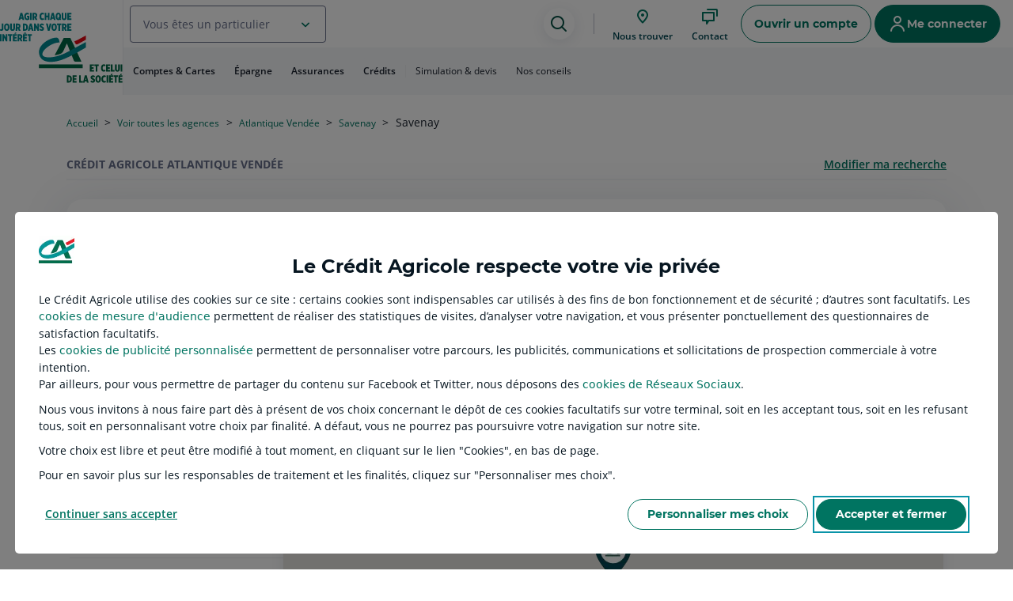

--- FILE ---
content_type: text/html;charset=utf-8
request_url: https://www.credit-agricole.fr/particulier/agence/atlantique-vendee/savenay-828.html
body_size: 46497
content:






	
	







	
	



	
	
		
		
		
		
		
		
		
	




	
	    
		    
				
					
					
				
				
				
				
				
				
				
			
	    
	    
	    
	














<!DOCTYPE html>
<html  lang="fr">
























<head>
    <meta charset="UTF-8">
    <meta name="viewport" content="width=device-width, user-scalable=no, initial-scale=1">
    <meta http-equiv="X-UA-Compatible" content="IE=edge" />
    <meta property="og:url" content="/particulier/agence/atlantique-vendee/savenay-828.html" />
    
		
		
		    <link rel="manifest" href="/content/ca/national/npc/fr/ca.webmanifest"/>
		    <link rel="apple-touch-icon" href="/content/dam/assetsca/npc/logos/icone_ca_pwa.png"/>
		
	 
    
        
			<meta name="description" content="Retrouvez le Crédit Agricole au 1 place Guepin 44260 Savenay." />
			<meta property="og:description" content="Retrouvez le Crédit Agricole au 1 place Guepin 44260 Savenay." />
        
        
        
    
    
    
    
        
			<title>Agence Banque &amp; Assurance Savenay - Crédit Agricole Atlantique Vendée</title>
			<meta property="og:title" content="Agence Banque &amp; Assurance Savenay - Crédit Agricole Atlantique Vendée" />
        
        
		

		
	
	
		
			<meta property="og:image" content="/content/dam/assetsca/master/public/commun/images/autre/images/NPC-logo_Agir_chaque_jour_CA_H_Desktop-1.svg" />
		
		
	
    <noscript>
   	 <style type="text/css">
        body {
            overflow:hidden;
        }
     </style>
    	<div class="TechnicalError noscript">
			<div class="TechnicalError-content">
				<div class="TechnicalError-paragraph">
					<p class="TechnicalError-firstPara">Malheureusement, votre configuration de navigation actuelle ne vous permet pas de naviguer dans de bonnes conditions.</br> Vous ne pourrez pas profiter de toutes les fonctionnalités de notre site ni accéder à votre espace client.</p>
				</div>
			</div>
		</div>
	</noscript>
	<meta name="format-detection" content="telephone=no">

	<script nonce="null">

		
		if ((!window.performance || window.performance.navigation.type === 2)  && window.history && window.history.state && window.history.state.bamBack && !isNaN(parseInt(window.history.state.bamBack))){
			window.history.go(-1 * parseInt(window.history.state.bamBack));
		}

        
        var NPC = NPC || {};
		NPC.lancerParcours = NPC.lancerParcours || {};
    	NPC.lancerParcours.whitelist = [".ca-technologies.fr",".credit-agricole.fr",".banque-chalus.fr"];
        NPC.logDebugEnabled = false;
        
		NPC.isAuthor =  false  ;

        NPC.idLiveCopyCaisse = 'national';
        NPC.urlLiveCopyCaisse = '\/';
		NPC.idMotif = '';
        NPC.isNational = true;
        NPC.isChalus = false;
        NPC.cheminOperations = '\/particulier\/operations\/';
		NPC.getCrDateTime = '13/12/2025T20:44:12.580+0100';

   		
        
function redirectUserToCR(isNational, toPageParticulier) {

	PIANO_REFERER = localStorage.getItem("PIANO_REFERER");
	if (PIANO_REFERER !== null) {
		localStorage.removeItem("PIANO_REFERER");
	}
	else {
		PIANO_REFERER = document.referrer;
	}

	if (isNational){
		var cookieCRPath = (document.cookie.match('(^|; )cr-path=([^;]*)')||0)[2];
		if (typeof cookieCRPath !== 'undefined'){ 

			localStorage.setItem("PIANO_REFERER", document.referrer);
			var urlRedirection = window.location.pathname;

			
			if (toPageParticulier) {
				urlRedirection = urlRedirection === '/' ? '/particulier.html' : window.location.pathname;
			}

			urlRedirection = urlRedirection.replace(new RegExp(NPC.urlLiveCopyCaisse),cookieCRPath);
			window.location.pathname = urlRedirection;
		}
	}
}
	    redirectUserToCR(NPC.isNational, true);
		
		NPC.origin = "\/content\/ca\/national\/npc\/fr\/particulier\/agence\/atlantique\u002Dvendee\/savenay\u002D828.html";

        //Enumeration des marches
   		NPC.ENUM_MARCHES = {
           	PARTICULIER: 1,
           	PROMOTEUR: 2,
           	PROFESSIONNEL: 3,
           	ENTREPRISE: 4,
           	AGRICULTEUR: 5,
           	COLLECTIVITE_PUBLIQUE: 6,
           	ASSOC_CA_MODERE: 7,
           	PROFESSION_LIBERALE: 8,
           	HORS_MARCHE: 9
           };
        
        NPC.ENUM_NOMS_MARCHES = {
       	 	1: 'particulier',
            2: 'professionnel',
            3: 'professionnel',
            4: 'entreprise',
            5: 'agriculteur',
            6: 'collectivites-publiques',
            7: 'association',
            8: 'professionnel',
            9: 'particulier'
        };

		// Les versions des navigateurs compatibles NPC (paramétré sur l'osgi VersionNavigateurConfigService)
        NPC.versionNavigateur = NPC.versionNavigateur || {
      		edge_compatible: 100.0,
      		opera_compatible: 85.0,
      		safari_compatible: 14.0,
      		ie_compatible: 20.0,
      		chrome_compatible: 109.0,
      		firefox_compatible: 115.0,
      		ios_safari_compatible: 15.0,
      		chrome_android_compatible: 119.0,
      		firefox_android_compatible: 117.0,
      		ie_mobile_compatible: 20.0,
      	    samsung_internet_compatible:20.0
        };
        
        //Informations sur l'utilisateur connecte
        NPC.utilisateur = NPC.utilisateur || {};
		
        NPC.utilisateur.idLiveCopyCaisse = "national";
        NPC.utilisateur.langue = "fr";
        
        //Ce marche est determiner par l'url
        NPC.utilisateur.marche = "particulier";
        NPC.utilisateur.idMarcheUrl = '1';
        NPC.utilisateur.libMarcheUrl =(NPC.utilisateur.idMarcheUrl > -1) ? NPC.ENUM_NOMS_MARCHES[NPC.utilisateur.idMarcheUrl] : '';
     
		
		
	   //Set de la clé api facebook
        var facebookApiKeyByLiveCopy = JSON.parse('["national:2088572324732225","cr802:489148175044922","cr813:236194743080113","cr817:318003333055213","cr820:764372494336974","cr822:125693774818703","cr824:1521069068028183","cr825:299797594566298","cr829:3309141402481442","cr831:2298331523560690","cr833:2468839310085814","cr835:463272830858677","cr836:410973159305257","cr839:1168525063340864","cr844:2751398285114558","cr845:325988431915130","cr847:291085018536430","cr848:625667387637386","cr861:300230997955039","cr866:681694355640877","cr867:352889564777308","cr869:292995441933740","cr871:298059694869208","cr872:2568740669879512","cr878:542351902993864","cr879:578972559438059","cr881:781026779073431","cr882:1387143205144030","cr883:273676492713326","cr887:2420417931549562","cr891:2112339318870839","cr894:948203982226284","cr895:966802300347601","cr900:579572619507250","cr_bretonnes:389368678148569","cr868:304579807109578","cr810:195393694552642","cr902:821138848069683","cr860:1441703032617958","cr812:3089276917996393","cr903:105361911226495"]');
        for(var i = 0; i < facebookApiKeyByLiveCopy.length; i++){
            var keyValueTempArray = facebookApiKeyByLiveCopy[i].split(":");
            if(keyValueTempArray[0].trim() === "national"){
				NPC.facebookApiKey = keyValueTempArray[1].trim();
                break;
            }
        }
        
        //Set de la clé google api
	    NPC.googleApiKey = 'AIzaSyB5eOVWe6ujSpfNpuq3lIYNQQEeYsosAC0';
        //Set de l'url d'accès au js Inbenta
        NPC.inbentaJsUrl = 'https://credit-agricole.inbenta.com/jsonp/inbenta-1.0.0.js';
        //Set de l'url d'accès au js du compagnion Inbenta
        NPC.inbentaCompanionJsUrl = 'https://credit-agricole-compagnon.inbenta.com/';
        //Set de l'url du js botclient
        NPC.botclientJsUrl = 'https://botcli.credit-agricole.fr/front/npc-mbot-launcher.js';
        //Set de l'url d'accès au js du tchat genesys
        NPC.genesysTchatJsUrl = 'https://bv-chat.credit-agricole.fr/oic-services/js/bver.js';
      	//Set de l'authorization key au js du tchat genesys
        NPC.genesysTchatJsAuthorizationKey = 'd737e5e38b3c53149ef8401c577d8643588c9034d0ed0ddbdf0db081cbac97b3';
        //Nombre maximum de mois pour afficher le détail d'une opération
        NPC.syntheseN3MaxMonthForDisplayOperationDetail = 1;
        
        // Set du temps du keep alive pour le tchat
        NPC.keepAliveTime = '480000';
		
        NPC.genererURLJson = function(selecteurs) {
        	var pathname = window.location.pathname;
        	var indexExtension = pathname.indexOf('.html');
        	if (indexExtension !==-1){
        		pathname = pathname.substring(0, indexExtension);

        		var indexDebutNoeud = pathname.lastIndexOf('/');
        		var indexDebutSelecteur = pathname.indexOf('.', indexDebutNoeud);
        		
        		if (indexDebutSelecteur !==-1){
        			pathname = pathname.substring(0, indexDebutSelecteur);
        		}
        		pathname = pathname + "/jcr:content" + (selecteurs ? '.' + selecteurs : '') + '.json';

        		return pathname;
        	}
        };

       	NPC.urlMarcheCourant = "../../";
        NPC.homePage = NPC.urlLiveCopyCaisse + NPC.utilisateur.marche + ".html";

        NPC.branche = "";

        
            NPC.branche = "branche3";
            	
		

		//Set de l'url d'accès à la page FAQ pour inbenta
		NPC.recupererUrlFaq = function(){
			return "\/particulier\/faq.html";
		} 
		NPC.recupererUrlFaqLogin = function(){
			return "\/particulier\/acceder\u002Da\u002Dmes\u002Dcomptes.html?resource=%2Fparticulier%2Ffaq.html";
		} 
		
		//Gestion de la session DSP2, on force l'utilisateur a rester sur son parcours DSP2 s'il l'a deja commencé.
		NPC.dsp2 = NPC.dsp2 || {};

		NPC.dsp2.isCurrentPageDSP2 = function() {
			var DSP2_PATTERN = new RegExp(".*/dsp2/.*");
			var ERROR_PATTERN = new RegExp(".*errors.*");
			return (DSP2_PATTERN.test(window.location.pathname) || ERROR_PATTERN.test(window.location.pathname));
		};

		NPC.dsp2.isCurrentCookieDSP2 = function() {
			return (((document.cookie.match('(^|; )' + 'dsp2-en-cours' + '=([^;]*)')||0)[2])!=null);
		};
		
		if (!NPC.dsp2.isCurrentPageDSP2()&&NPC.dsp2.isCurrentCookieDSP2()){
			window.location.href= NPC.urlLiveCopyCaisse+NPC.utilisateur.marche+"/dsp2/informations.html";
		};
		
		
		
	
		NPC.offsetGuadeloupe = -14400000;
		NPC.offsetMartinique = -14400000;
		NPC.offsetReunion = 14400000;
		NPC.offsetParis = 3600000;

    </script>
       
   	
		
	    
	    	




	
	









<script nonce="null">

	
	NPC.user = NPC.user || {};
	NPC.user.isConnected = false;
	if(NPC.user.isConnected){
		NPC.user.isMegaMenuConnecteActif = false;
	}

	NPC.utilisateur.email	 = '';
	NPC.utilisateur.conseiller = {
	   	'title': '',
	    'firstName': '',
	    'lastName': '',
		'phoneNumber': '',
	    'mobilePhoneNumber': ''
	};
	
	NPC.utilisateur.fullName = "";
	NPC.utilisateur.ccptea = '';
	NPC.utilisateur.civiliteClient = "";
	NPC.utilisateur.nomMaritalClient = "";
	NPC.utilisateur.prenomClient = "";
	NPC.utilisateur.agenceId='';
	
	NPC.utilisateur.idMarcheUtilisateur = '-1';
    NPC.utilisateur.libMarcheUtilisateur = (NPC.utilisateur.idMarcheUtilisateur > -1) ? NPC.ENUM_NOMS_MARCHES[NPC.utilisateur.idMarcheUtilisateur] : '';

	NPC.utilisateur.fonctionsNpc = {};
	
	
	

	
	
	
	NPC.timeout = {};
	
	
	NPC.timeout.storageTimeoutKeyPrefix = window.location.hostname + "." + NPC.idLiveCopyCaisse;		
	
	
	NPC.timeout.storageDeconnexionEvent = NPC.timeout.storageTimeoutKeyPrefix + ".NPCDisconnectKey";
	
	
	NPC.timeout.storageLocationRenouvellementSession = NPC.timeout.storageTimeoutKeyPrefix + ".NPCRenouvellementSessionKey";
	NPC.authent = {};
	NPC.authent.debugEnabled = 'false' == "true";
	NPC.authent.localStorage = 'false' == "true";

	if (NPC.user.isConnected) {
		

		NPC.timeout.timeoutTime = Number('9');
		NPC.timeout.timeoutDisconnectTime = Number('59');
		NPC.timeout.timeoutSecurityTime = Number('30');

		NPC.timeout.refreshTokenTTL = '';
		NPC.timeout.refreshTokenTTLWarning = '';
		NPC.timeout.refreshTokenTTLEnd = '';

		NPC.timeout.refreshTokenTTLConf = Number('60');
		NPC.timeout.refreshTokenTTLWarningConf = Number('55');
		NPC.timeout.refreshTokenTTLEndConf = Number('59');
		
		NPC.timeout.urlKeepaliveXConnect = 'https://client.ca-connect.credit-agricole.fr/keepalive';
	}
	
	</script>
	


	    
	

    

    

	
    

    

 	<link rel="stylesheet" href="/etc.clientlibs/settings/wcm/designs/ca/npc/clientlib-part.min.88bad70068bf5cbeb98686b44c356f02.css" type="text/css">

 	
 	

<link rel="stylesheet" href="/etc.clientlibs/settings/wcm/designs/ca/npc/clientlibStoreLocatorT33Part.min.74329fdd0b31767f974663bf874a5463.css" type="text/css">
<link rel="stylesheet" href="/etc.clientlibs/settings/wcm/designs/ca/npc/clientlibStoreLocatorT34Part.min.5e4910983b3a8f298a9386f0f44aecdd.css" type="text/css">
<link rel="stylesheet" href="/etc.clientlibs/settings/wcm/designs/ca/npc/clientlibBoutonVertPart.min.d41d8cd98f00b204e9800998ecf8427e.css" type="text/css">
















    		

    
        










<link rel="stylesheet" href="/etc.clientlibs/settings/wcm/designs/ca/npc/clientlibStoreLocatorPart.min.c36a203890175a2765061037987124a8.css" type="text/css">


<link rel="stylesheet" href="/etc.clientlibs/settings/wcm/designs/ca/npc/clientlibFixImageTexteBouton.min.7eccf92c19b7ee7110dcc2bbdff69bbe.css" type="text/css">

    
    
    
    
    
    
 



<script src="/etc.clientlibs/clientlibs/granite/jquery.min.5fbcca76f439884194ba1eaafc5d91dd.js"></script>
<script src="/etc.clientlibs/clientlibs/granite/utils.min.92dfced096519807663ae4cf894d79f2.js"></script>
<script src="/etc.clientlibs/clientlibs/granite/jquery/granite.min.f9fccbe1ad2b43c0698e504caf1a9c31.js"></script>

<script src="/etc.clientlibs/settings/wcm/designs/ca/npc/clientlib-bootstrap-jquery.min.524e19629f1c6fdfa75cd1a99d6acbbf.js"></script>

<script src="/etc.clientlibs/settings/wcm/designs/ca/npc/clientlib-jquery.min.bc9933f301aab450f9455035ae7c884d.js"></script>
<script src="/etc.clientlibs/ca/npc/components/content/checklist/clientlib.min.03ce14b7059f6d7cb1c201a465f04ccb.js"></script>
<script src="/etc.clientlibs/settings/wcm/designs/ca/npc/clientlibHeader.min.96f2aab51d64deba1c946a0cc5ee7ff3.js"></script>













<script nonce="null">
(function(){
var ua = window.navigator.userAgent;
var msie = ua.indexOf("MSIE ");


if (NPC && NPC.informationNavigateur && NPC.informationNavigateur.incompatible) {
    window.location = "\/navigateurNonCompatible.html";
}

var compatibiliteNav = function() {
	if (NPC && NPC.informationNavigateur) {
		if (NPC.informationNavigateur.incompatible) {
			$("#pageNav").css("display", "block");
		}
	}

	if (NPC && NPC.informationNavigateur) {
    	$('[data-npc-display-os]').each(function(){
	    	var $this = $(this);
		    if (NPC.informationNavigateur[$this.attr('data-npc-display-os')]){
		    	$this.removeClass('hidden');
		    }
	    });
    	$('[data-npc-display-categorie]').each(function(){
	    	var $this = $(this);
		    if (NPC.informationNavigateur[$this.attr('data-npc-display-categorie')]){
		    	$this.removeClass('hidden');
		    }
	    });
    }
 }

if(msie > 0) {
	if(window.attachEvent) {
    	window.attachEvent("onload", compatibiliteNav);
    } else {
		window.addEventListener("load", compatibiliteNav);
    }
} else {
    $( document ).ready(compatibiliteNav);
}
})();
</script>





























	
	








<script>

            //Initialize data for datalayout
            var tc_vars = {};
        
            /***** ERRORS **********/
            tc_vars.page_erreur = "";

            /**** UTILISATEUR ******/
            tc_vars.utilisateur_authentifie = "N";
            tc_vars.utilisateur_cookie_consent = "O";
            /*tc_vars.utilisateur_statut_partenaire = "Visiteur";*/
            tc_vars.utilisateur_id_part = "";
            tc_vars.utilisateur_code_EDS = "0";

            // Récupération et traitement de l'appareil
            // condition: les stores du contexthub sont prêts
            tc_vars.utilisateur_device = 'Ordinateur';
            
            var code_cr = "";
            (code_cr == '') ? tc_vars.utilisateur_id_CR = "" : tc_vars.utilisateur_id_CR = (code_cr+'00');
        
            //Nom de la caisse régionale qui apparaît en mode connecté	
            tc_vars.utilisateur_nom_CR = "";
            tc_vars.utilisateur_code_marche = ""; // ID MARCHE
            tc_vars.utilisateur_segment_client = "";
        
            /**** PRODUIT ******/
            tc_vars.produit_id_offre = '';
            tc_vars.produit_nom_offre = "";
        
            //A confirmer R2 LOT2 : suppression à valider
            /*tc_vars.produit_marche = ""; // NIVEAU 2 DE L'ARBORESCENCE
            tc_vars.produit_univers_besoin = 'agence';
            tc_vars.produit_category = '';*/
        
            /**** ENVIRONNEMENT ******/
            tc_vars.environnement_technique_du_site = "Production"; /* EN FONCTION DE L'ENVIRONNEMENT (PRODUCTION soit VMOE-VMOA-DEVTU => Cycle de vie) */
            tc_vars.environnement_langue = "fr";
            tc_vars.environnement_id_CR = "98100";
            tc_vars.environnement_nom_du_site = "Crédit Agricole";
        
            /**** PAGE ******/
            tc_vars.page_gabarit = "store locator detail agence";
            if(tc_vars.page_gabarit === "fonctions_connectees_virement" && window.location.hash.indexOf("#!/virement-multiple") !== -1){
                tc_vars.page_gabarit = "fonctions_connectees_virement_multiple";
            }
            if(tc_vars.page_gabarit === "kyc" && window.location.pathname.includes('notification-auto-certification')){
            	tc_vars.utilisateur_code_origine = "1";
        		tc_vars.page_gabarit = "fonctions_connectees_auto_certif_rf";
            }
            tc_vars.page_arbo_niveau_1 = "particulier";
            tc_vars.page_arbo_niveau_2 = 'agence';
            tc_vars.page_arbo_niveau_3 = '';
            tc_vars.page_nom = "agence";
            tc_vars.page_titre = "Store locator";
            tc_vars.page_fil_d_ariane = "Accueil / Français / Particulier";
            tc_vars.page_url = [location.protocol, '//', location.host, location.pathname].join('');
            tc_vars.page_url_complete = location.href;
            
            tc_vars.page_entete_H1 = ''; // Code to valuate is in the footer
            
            /**** CONVERSION ****/
            //debugger;
            tc_vars.conversion_avant_vte_categorie = "";
            tc_vars.conversion_avant_vte_univers = "";
            tc_vars.conversion_categorie = ''; // Variable utilisée pour la VEL, alimentée à vide dans NPC 
            tc_vars.conversion_etape = ''; // Variable utilisée pour la VEL, alimentée à vide dans NPC 
            tc_vars.conversion_numero_commande = ''; // Variable utilisée pour la VEL, alimentée à vide dans NPC 
            
            /*** CODE APPORTEUR ***/
            let urlParams = new URLSearchParams(decodeURIComponent(window.location.search));
            const codesApporteur = [['codeapporteur',25],['P_LNAPPO',15],['ORI',25],['codeProvenanceInternet',8]];            
            for (const code of codesApporteur) {
                if(urlParams.has(code[0])) {
                	tc_vars.utilisateur_id_ad = urlParams.get(code[0]).slice(0,code[1]);
                    break;
                }
            }
            
            window.tc_vars = tc_vars;

</script>





	
		
		    
	
	
		
			<script src="/etc/clientlibs/npc/tagcommander/sync/tc_PortailClientCreditAgricole_1.js"></script>
		
	















<script>
window.jQueryNpc = window.jQuery;
</script>

<script nonce="null" type="text/javascript">
            (function() {
                window.ContextHub = window.ContextHub || {};

                /* setting paths */
                ContextHub.Paths = ContextHub.Paths || {};
                ContextHub.Paths.CONTEXTHUB_PATH = "/conf/ca/settings/cloudsettings/default/contexthub";
                ContextHub.Paths.RESOURCE_PATH = "\/content\/ca\/national\/npc\/fr\/particulier\/agence\/_jcr_content\/contexthub";
                ContextHub.Paths.SEGMENTATION_PATH = "\/conf\/ca\/settings\/wcm\/segments\/national";
                ContextHub.Paths.CQ_CONTEXT_PATH = "";

                /* setting initial constants */
                ContextHub.Constants = ContextHub.Constants || {};
                ContextHub.Constants.ANONYMOUS_HOME = "/home/users/3/3dzN5terTFYDUT4NPsZY";
                ContextHub.Constants.MODE = "no-ui";
            }());
        </script><script nonce="null" src="/etc/cloudsettings.kernel.js/conf/ca/settings/cloudsettings/default/contexthub" type="text/javascript"></script>


<script>
window.jQuery = window.jQueryNpc;
window.$ = window.jQuery;
</script>

<script nonce="null">document.cookie = 'reload-ch=; path=' + NPC.urlLiveCopyCaisse + '; expires=Thu, 01 Jan 1970 00:00:01 GMT;';</script>








	
	


</head>












<body>
	
	<div class="SkipLinksBanner sr-only">
		<nav role="navigation" aria-label="Accès rapide">
			<ul class="skiplinks">
				<li>
					<a id="byPassAllerAuHeader" class="npc-msl-link inverted npc-msl-small" href="#header">Aller au Menu</a>
				</li>
				<li>
					<a id="byPassAllerAuContenu" class="npc-msl-link inverted npc-msl-small" href="#content">Aller au Contenu</a>
				</li>
				<li>
					<a id="byPassAllerAuFooter" class="npc-msl-link inverted npc-msl-small" href="#footer">Aller au Pied de page</a>
				</li>
			</ul>
		</nav>
    </div>
	
		<header role="banner" id="header">
			























    
    
		
		    
		    
		    	
		    		
		        		<div class="header parbase">





	
	
















	
	
		










	<!-- Machine Id hlnu -->
















<div role="alert" class="AlertBanner hidden-print AlertBanner--top js-AlertBanner js-DisconnectBanner hidden">
	<span class="AlertBanner-icon icon npc-information" aria-hidden="true"></span>
	<div class="AlertBanner-message">
	    <h2 class="AlertBanner-messageStrong">
	    	FIN DE CONNEXION
	    </h2>
		    
		<p class="AlertBanner-message hidden" id="message-timeout">
			Vous n'êtes actuellement plus connecté à Crédit Agricole en Ligne. Si vous souhaitez poursuivre la consultation de vos comptes, nous vous invitons à vous identifier à nouveau.
		</p>
		<p class="AlertBanner-message hidden" id="message-deconnexion">
			Vous n'êtes actuellement plus connecté à Crédit Agricole en Ligne
		</p>
		<p class="AlertBanner-message hidden" id="message-timeout-dsp2">
			Vous n'êtes actuellement plus connecté à Crédit Agricole en Ligne. Si vous souhaitez poursuivre la consultation de vos comptes, nous vous invitons à vous identifier à nouveau.
		</p>
		<p class="AlertBanner-message hidden" id="message-hard-timeout-dsp2">
			Vous n'êtes actuellement plus connecté à Crédit Agricole en Ligne. Si vous souhaitez poursuivre la consultation de vos comptes, nous vous invitons à vous identifier à nouveau.
		</p>
		<p class="AlertBanner-message hidden" id="message-deconnexion-dsp2">
			Vous n'êtes actuellement plus connecté à Crédit Agricole en Ligne. Si vous souhaitez poursuivre la consultation de vos comptes, nous vous invitons à vous identifier à nouveau.
		</p>
	</div>
    
	<button class="AlertBanner-close js-DisconnectBanner-close closeAlertBannerAccess">
		<span class="icon npc-close" aria-hidden="true"></span>
	    <span class="sr-only">Fermer le bandeau du message d'alerte</span>
	</button>
    
</div>


	
	
		
	



<div class="npc-h-navLink Header js-Header contexthub-header-non-connecte headerDiv">
    
    
    
    	
    	<div class="Header-logo logo-header">
















<span class="logo" style="height:100%;width:100%;">

		
		
			
			<a href="/" class="Header-logoTitle">
        		<img class="Header-logoImg js-needFakeNotSvg" src="/content/dam/assetsca/master/public/commun/images/autre/images/NPC-logo_Agir_chaque_jour_CA_H_Desktop-1.svg" alt="Retour à l'accueil, Crédit Agricole Agir chaque jour dans votre intérêt et celui de la société" style="height: 100%"/>
				<img class="HeaderSticky-logoImg  js-needFakeNotSvg hidden" src="/content/dam/assetsca/master/public/commun/images/autre/images/CA_Logo_seul-1.svg" alt="Retour à l'accueil, Crédit Agricole Agir chaque jour dans votre intérêt et celui de la société"/>
        	</a>
		

</span>

<script>
    (function(){
        var elem = document.querySelector('.Login-logo');
        if(elem != undefined){
            elem.firstElementChild.classList.remove('Header-logo');
        }
    })();
</script> 
</div>

    
    <div class="Header-nav">
        <div class="Header-upperNav">
            <a href="#" class="Header-buttonMenu js-openMegaMenu" role="button" aria-label="Menu"></a>

			<a href="/" class="Header-logoContent">
    			<img class="Header-logo--xs  js-needFakeNotSvg" src="/content/dam/assetsca/master/public/commun/images/autre/images/CA_Logo_seul-1.svg" alt="Retour à l'accueil, Crédit Agricole Agir chaque jour dans votre intérêt et celui de la société"/>
            </a>

			<div class="npc-msl-form-group npc-msl-ml-100">
				<div class="npc-msl-form-field">
				  <div class="npc-msl-ff-input npc-msl-ff-select js-layer-select">
					  <div class="npc-msl-ff-select--combobox">
							<div role="combobox" aria-haspopup="listbox" aria-expanded="false" aria-owns="idSelect-list">
								
								<button id="multi-select" type="button" aria-expanded="false" aria-controls="idSelect-list" class="npc-msl-ffs-combobox--nbSelected js-open-list">
									<span>Vous êtes un particulier</span>
								</button>
							</div>
							<div role="listbox" aria-label="Liste des marchés" id="idSelect-list" class="hidden">
								<div class="npc-msl-ffs-combobox--panel">
									
										
									
										
											<div role="option" aria-selected="" id="idSelect-list-1" tabindex="-1" >
												
												<div class="npc-msl-square-icon medium npc-msl-bg-bg-brand-minimal">
													<span class="icon ic_wallet_medium npc-msl-color-text-primary" aria-hidden="true"></span>
												</div>
												
												<a class="npc-msl-link" href='/banque-privee.html' id="idSelect-list-1-link" aria-label="Vous êtes Banque privée" target="">
													<span>Banque privée</span>
												</a>
											</div>
										
									
										
											<div role="option" aria-selected="" id="idSelect-list-2" tabindex="-1" >
												
												<div class="npc-msl-square-icon medium npc-msl-bg-bg-brand-minimal">
													<span class="icon ic_professional_medium npc-msl-color-text-primary" aria-hidden="true"></span>
												</div>
												
												<a class="npc-msl-link" href='/professionnel.html' id="idSelect-list-2-link" aria-label="Vous êtes Professionnel" target="">
													<span>Professionnel</span>
												</a>
											</div>
										
									
										
											<div role="option" aria-selected="" id="idSelect-list-3" tabindex="-1" >
												
												<div class="npc-msl-square-icon medium npc-msl-bg-bg-brand-minimal">
													<span class="icon ic_corn_medium npc-msl-color-text-primary" aria-hidden="true"></span>
												</div>
												
												<a class="npc-msl-link" href='/agriculteur.html' id="idSelect-list-3-link" aria-label="Vous êtes Agriculteur" target="">
													<span>Agriculteur</span>
												</a>
											</div>
										
									
										
											<div role="option" aria-selected="" id="idSelect-list-4" tabindex="-1" >
												
												<div class="npc-msl-square-icon medium npc-msl-bg-bg-brand-minimal">
													<span class="icon ic_donnation_medium npc-msl-color-text-primary" aria-hidden="true"></span>
												</div>
												
												<a class="npc-msl-link" href='/association.html' id="idSelect-list-4-link" aria-label="Vous êtes Association" target="">
													<span>Association</span>
												</a>
											</div>
										
									
										
											<div role="option" aria-selected="" id="idSelect-list-5" tabindex="-1" >
												
												<div class="npc-msl-square-icon medium npc-msl-bg-bg-brand-minimal">
													<span class="icon ic_office_bulding_medium npc-msl-color-text-primary" aria-hidden="true"></span>
												</div>
												
												<a class="npc-msl-link" href='/entreprise.html' id="idSelect-list-5-link" aria-label="Vous êtes Entreprise" target="">
													<span>Entreprise</span>
												</a>
											</div>
										
									
										
											<div role="option" aria-selected="" id="idSelect-list-6" tabindex="-1" >
												
												<div class="npc-msl-square-icon medium npc-msl-bg-bg-brand-minimal">
													<span class="icon ic_housing_medium npc-msl-color-text-primary" aria-hidden="true"></span>
												</div>
												
												<a class="npc-msl-link" href='/collectivites-publiques.html' id="idSelect-list-6-link" aria-label="Vous êtes Collectivité publique et logement social" target="">
													<span>Collectivité publique et logement social</span>
												</a>
											</div>
										
									
								</div>
							</div>							
						</div>
				  </div>
				</div>
			</div>

			<div class="npc-h-action-bar">

				








<div class="npc-h-navLink--search js-Header-search" tabindex="-1" id="ct001-search">
    <button name="btnRecherche" class="npc-msl-button-icon l">
        <span class="icon ic_search_medium" aria-hidden="true"></span>
        <span class="sr-only">Assistance de recherche</span>
    </button>
</div>

				<nav role="navigation" aria-label="Menu principal" class="npc-h-navLink--IconNavigation">
					








<button name="btnAgences" onclick="NPC.storeLocator.gotoAccesCrEtAgence();event.preventDefault()" class="npc-msl-rounded-icon-action onlyIconeBgOff npc-large3 npc-link-custom npc-square-icon npc-icon-hidden">
    <span class="icon ic_geolocation_medium" aria-hidden="true"></span>
    <div class="npc-link-custom npc-square-icon-label">
        <span>Nous trouver</span>
    </div>
</button>


					<div class="bouton-vert parbase">


















	
 	 	
		
    
    
    











<button name="btnContact" class="Header-help--bouton-vert--trigger npc-msl-rounded-icon-action onlyIconeBgOff npc-large3 npc-link-custom npc-square-icon" data-trackingclass-npc="MCO_contact" data-trackingclass-npc-args='{"evt_action_libelle":"MCO_contact","evenement_categorie":"Prise-de-contact"}'>
    <span class="icon npc-talk" aria-hidden="true"></span>
    <div class="npc-link-custom npc-square-icon-label">
        <span>Contact</span>
    </div>
</button>


	
	
		
		
		
		
	




	
 	
		
	
               	
     
 	




	
 	
		
	
               	
     
 	


  
	  





   



 
   


 
   


								
	
		
		
	
	
 






<div class="ContainerBvModal--wrapper" style="display: none;" data-value='{
"erreurGpu":false,
"erreurSi":false,
"erreurTableStart" :false,
"erreurGeoloc":false,
"conseillerDispo" :false,
"activationNumArcep" :false,
"gpuData":"undefined",
"modelData":,
"dayDate":"",
"dayTime":"",
"agence":&#34;undefined&#34;,
"conseiller":&#34;undefined&#34;,
"motifSelected":"",
"startDataInf":"",
"startDataOpt":"",
"startDataInfMotifSelected":"",
"idMotif":[5]

}'>
	<div class="GreenBtnContainer ContainerBvModal--content hidden-print npc-bouton-vert js-GreenBtnContainer" data-trackingClass="oic_layer_national" tabindex="-1">
		
		

		
			
				
            

						
			<div class="npc-bv-header gpuReponseOk" style="flex-grow: unset;">
				<div class="npc-bv-h-content--left">
				<span class="npc-bv-h-c-left--title">Déjà client ?</span>
				<span class="npc-bv-h-c-left--desc-l">Connectez-vous pour contacter votre conseiller</span>
				</div>
				<div>
				<a id="lienConnexionClientAccesCompte" href="/particulier/acceder-a-mes-comptes.html" class="npc-msl-button npc-button-custom npc-msl-button-secondary--inverted loginGreenBtn" data-trackingclass-npc="oic_connexion_client">
					
					<span class="npc-bv-h-c-left--desc-l">Me connecter</span>
					<span class="icon npc-avatar"></span>      
            </a>

				</div>
			</div>
				
			 
				
			

		<div class="npc-bouton-vert--content">
			<button id="backLayerBV" class="npc-msl-link npc-link-custom npc-link-bv-custom inverted iconeBgOff npc-large2 npc-bouton-vert--back" >
				<span class="icon npc-circle-dark-previous" aria-hidden="true"></span>
				<span class="sr-only">Retour au contenu précedent</span>
			</button>
			<button  id="fermetureLayerBV" data-dismiss="modal" data-trackingclass-npc="oic_fermer" class="npc-msl-link npc-link-custom npc-link-bv-custom inverted iconeBgOff npc-large2 npc-bouton-vert--close js-bv-callbackClose" >
				<span class="sr-only">Fermer la fenêtre nous contacter et revenir au menu principal</span>
				<span class="icon npc-close" aria-hidden="true"></span>
			</button>
			<div id="ContainerBvModal--panel" class="npc-bouton-vert--panel js-StoreLocator-bloc"></div>
		</div>
	</div>
</div>





    
<script>
    if(NPC.user.isConnected){
		NPC.puPriseRdvActivated=false;
		NPC.puMessagerieSecuriseeActivated=false;
	}
</script>

    




<script id="bv-panel-aide-et-urgence" type="text/x-jquery-tmpl">
	<div class="npc-bouton-vert--header">
	    <span class="npc-bv-h--title">Aide et urgence ?</span>

		<span class="npc-bv-h--desc">
			Retrouvez ici les informations utiles en cas de problème sur les thématiques suivantes
		</span>
	</div>
	<div class="npc-msl-collapse  default npc-bv-aideUrgence" openmultiple="false">

		
			
			
			
		
			
			
			
				
				

				
				

				
				

				
				

				
				
				<div class="npc-msl-collapse-item">
				<h3>
					<button class="npc-msl-collapse-item-header" aria-label="Mes moyens de paiement" >
						
						<div class="npc-msl-collapse-item-header-text">
				<span class="npc-msl-collapse-item-header-text--title">Mes moyens de paiement</span>
						</div>
						
					</button>
				</h3>
					<hr class="npc-msl-collapse-item-divider hidden" role="presentation">
					<div class="npc-msl-collapse-item-body">
			
						<div class="npc-bv-aideUrgence--content">
							<span>En cas de carte bloquée, volée ou perdue, ou pour faire opposition sur un chèque ou un chéquier, contacter le numéro suivant.</span>				
						
																	
								
										
								
									

								
									
									
																															
											
											
																						

											
											

										<a href="tel://+339 69 39 92 91" class="npc-bv-au-c--numberLink"
											aria-label="Appeler un conseiller au +339 69 39 92 91 (Prix d’un appel local)">
											<div class="npc-bv-au-c--number">09 69 39 92 91</div>
											<div class="npc-bv-au-c--numberPrice">Prix d’un appel local</div>

												
											</a>
										

									

									
								
								
								
								
																
									
									 
										<div class="npc-bv-au-c-l--content" role="list">
									
								 

								
									
									
									
									
									

									
																			
												
												 
													<div class="npc-bv-au-c--list" role="listitem">
														<i class="icon npc-bulb"> </i>
														<span>Le service SOS CARTE du Crédit Agricole est disponible pour tous vos moyens de paiement <b>7j/7</b> et <b>24h/24</b>.</span>	
													</div>
												
											  
									
								
									
									
									
									
									

									
																			
												
												 
													<div class="npc-bv-au-c--list" role="listitem">
														<i class="icon npc-bulb"> </i>
														<span>Faites une déclaration aux autorités de police, ou au consulat si vous êtes à l’étranger.</span>	
													</div>
												
											  
									
								
									
									
									
									
									

									
																			
												
												 
													<div class="npc-bv-au-c--list" role="listitem">
														<i class="icon npc-mail"> </i>
														<span>Toute demande d’opposition doit être confirmée par lettre recommandée dans les plus brefs délais, adressée à votre agence du Crédit Agricole.</span>	
													</div>
												
											  
									
								
									
									
									
									
									

									
																			
												
												 
													<div class="npc-bv-au-c--list" role="listitem">
														<i class="icon npc-planet"> </i>
														<span>Depuis l’étranger, contactez le <b>(+33) 9 69 39 92 91</b> *</span>	
													</div>
												
											  
									
								

																
									
									 
										</div>
									
								 


			
							<span class="npc-bv-au-c--mentionsLegales">* Depuis l’étranger – Coût selon opérateur</span>
			
						</div>
					</div>
				</div>
			
		
			
			
			
				
				

				
				

				
				

				
				

				
				
				<div class="npc-msl-collapse-item">
				<h3>
					<button class="npc-msl-collapse-item-header" aria-label="Sinistre auto, habitation, assurance accidents de la vie" >
						
						<div class="npc-msl-collapse-item-header-text">
				<span class="npc-msl-collapse-item-header-text--title">Sinistre auto, habitation, assurance accidents de la vie</span>
						</div>
						
					</button>
				</h3>
					<hr class="npc-msl-collapse-item-divider hidden" role="presentation">
					<div class="npc-msl-collapse-item-body">
			
						<div class="npc-bv-aideUrgence--content">
							<span></span>				
						
																	
								
										
								
									

								
									
											
																					

											
											

											<a href="tel://+33 800 810 812" class="npc-bv-au-c--numberLink"
											aria-labelledby="labelledby_arcepNumber_3">

											<div class="npc-num-tel-arcep npc-num-tel-arcep--greenDegraded">
											<span class="npc-num-tel-arcep--number" aria-label="Appeler un conseiller au 0 800 810 812">0 800 810 812</span>
													<div class="npc-num-tel-arcep--legalMentions">
														<div class="npc-nta-legalMentions-text">
															
															
																
																
																
																	Service & appel<br> gratuits																	
																	
																
															
														</div>	
													</div>
												</div>
											<div id="labelledby_arcepNumber_3" style="visibility: hidden; height: 0px; width: 0px">
											Appeler un conseiller au +33 800 810 812 (Service & appel gratuits)
											</div>
											</a>
										
									
									

									
								
								
								
								
																
									
									 
										<div class="npc-bv-au-c-l--content" role="list">
									
								 

								
									
									
									
									
									

									
																			
												
												 
													<div class="npc-bv-au-c--list" role="listitem">
														<i class="icon npc-bulb"> </i>
														<span>Pour déclarer un sinistre ou bénéficier des prestations d’assistance, nos spécialistes sont à votre écoute <b>7j/7</b> et <b>24h/24</b>. </span>	
													</div>
												
											  
									
								
									
									
									
									
									

									
																			
												
												 
													<div class="npc-bv-au-c--list" role="listitem">
														<i class="icon npc-planet"> </i>
														<span>Depuis l’étranger, contactez le <b>(+33) 1 41 85 97 97</b> *</span>	
													</div>
												
											  
									
								
									
									
									
									
									

									
								
									
									
									
									
									

									
								

																
									
									 
										</div>
									
								 


			
							<span class="npc-bv-au-c--mentionsLegales">* Depuis l’étranger – Coût selon opérateur</span>
			
						</div>
					</div>
				</div>
			
		
			
			
			
				
				

				
				

				
				

				
				

				
				
				<div class="npc-msl-collapse-item">
				<h3>
					<button class="npc-msl-collapse-item-header" aria-label="Protection juridique pleins droits" >
						
						<div class="npc-msl-collapse-item-header-text">
				<span class="npc-msl-collapse-item-header-text--title">Protection juridique pleins droits</span>
						</div>
						
					</button>
				</h3>
					<hr class="npc-msl-collapse-item-divider hidden" role="presentation">
					<div class="npc-msl-collapse-item-body">
			
						<div class="npc-bv-aideUrgence--content">
							<span></span>				
						
																	
								
										
								
									

								
									
											
																					

											
											

											<a href="tel://+33 800 813 810" class="npc-bv-au-c--numberLink"
											aria-labelledby="labelledby_arcepNumber_4">

											<div class="npc-num-tel-arcep npc-num-tel-arcep--greenDegraded">
											<span class="npc-num-tel-arcep--number" aria-label="Appeler un conseiller au 0 800 813 810">0 800 813 810</span>
													<div class="npc-num-tel-arcep--legalMentions">
														<div class="npc-nta-legalMentions-text">
															
															
																
																
																
																	Service & appel<br> gratuits																	
																	
																
															
														</div>	
													</div>
												</div>
											<div id="labelledby_arcepNumber_4" style="visibility: hidden; height: 0px; width: 0px">
											Appeler un conseiller au +33 800 813 810 (Service & appel gratuits)
											</div>
											</a>
										
									
									

									
								
								
								
								
																
									
									 
										<div class="npc-bv-au-c-l--content" role="list">
									
								 

								
									
									
									
									
									

									
																			
												
												 
													<div class="npc-bv-au-c--list" role="listitem">
														<i class="icon npc-bulb"> </i>
														<span>Vous avez souscrit un contrat Pleins Droits et vous avez un litige à déclarer. Nos conseillers sont à votre écoute du lundi au vendredi, de 8h30 à 19h et le samedi de 9h à 16h.</span>	
													</div>
												
											  
									
								
									
									
									
									
									

									
																			
												
												 
													<div class="npc-bv-au-c--list" role="listitem">
														<i class="icon npc-planet"> </i>
														<span>Depuis l’étranger, contactez le <b>(+33) 2 35 59 42 78</b> *</span>	
													</div>
												
											  
									
								
									
									
									
									
									

									
																			
												
												 
													<div class="npc-bv-au-c--list" role="listitem">
														<i class="icon npc-bulb"> </i>
														<span>N’entreprenez aucune démarche avant d’avoir appelé. </span>	
													</div>
												
											  
									
								
									
									
									
									
									

									
								

																
									
									 
										</div>
									
								 


			
							<span class="npc-bv-au-c--mentionsLegales">* Depuis l’étranger – Coût selon opérateur</span>
			
						</div>
					</div>
				</div>
			
		
			
			
			
				
				

				
				

				
				

				
				

				
				
				<div class="npc-msl-collapse-item">
				<h3>
					<button class="npc-msl-collapse-item-header" aria-label="Vous avez choisi la complémentaire santé du Crédit Agricole pour vos dépenses de santé ?" >
						
						<div class="npc-msl-collapse-item-header-text">
				<span class="npc-msl-collapse-item-header-text--title">Vous avez choisi la complémentaire santé du Crédit Agricole pour vos dépenses de santé ?</span>
						</div>
						
					</button>
				</h3>
					<hr class="npc-msl-collapse-item-divider hidden" role="presentation">
					<div class="npc-msl-collapse-item-body">
			
						<div class="npc-bv-aideUrgence--content">
							<span></span>				
						
																	
								
										
								
									

								
									
									
																															
											
											
																						

											
											

										<a href="tel://+339 77 40 50 00" class="npc-bv-au-c--numberLink"
											aria-label="Appeler un conseiller au +339 77 40 50 00 (Prix d’un appel local)">
											<div class="npc-bv-au-c--number">09 77 40 50 00</div>
											<div class="npc-bv-au-c--numberPrice">Prix d’un appel local</div>

												
											</a>
										

									

									
								
								
								
								
																
																						
										<ul class="npc-bv-au-c--list">
									
									
								 

								
									
									
									
									
									

									
																			
												
													<li>Nos conseillers sont à votre écoute pour la prise en charge de votre dossier, du lundi au vendredi de 8h à 18h (sauf jours fériés)</li>													
												
												
											  
									
								
									
									
									
									
									

									
																			
												
													<li>En cas d’urgence, pour bénéficier des services d’assistance en France comme de l’étranger, appelez le <b>(+33) 9 69 391 256</b> *</li>													
												
												
											  
									
								
									
									
									
									
									

									
								
									
									
									
									
									

									
								

																
										
										</ul>
									
									
								 


			
							<span class="npc-bv-au-c--mentionsLegales">* Depuis l’étranger – Coût selon opérateur</span>
			
						</div>
					</div>
				</div>
			
		
			
			
			
				
				

				
				

				
				

				
				

				
				
				<div class="npc-msl-collapse-item">
				<h3>
					<button class="npc-msl-collapse-item-header" aria-label="VOUS AVEZ SUBI UN SINISTRE ASSURANCE TOUS MOBILE ?" >
						
						<div class="npc-msl-collapse-item-header-text">
				<span class="npc-msl-collapse-item-header-text--title">VOUS AVEZ SUBI UN SINISTRE ASSURANCE TOUS MOBILE ?</span>
						</div>
						
					</button>
				</h3>
					<hr class="npc-msl-collapse-item-divider hidden" role="presentation">
					<div class="npc-msl-collapse-item-body">
			
						<div class="npc-bv-aideUrgence--content">
							<span></span>				
						
																	
								
										
								
									

								
									
											
																					

											
											

											<a href="tel://+33 800 201 050" class="npc-bv-au-c--numberLink"
											aria-labelledby="labelledby_arcepNumber_6">

											<div class="npc-num-tel-arcep npc-num-tel-arcep--greenDegraded">
											<span class="npc-num-tel-arcep--number" aria-label="Appeler un conseiller au 0 800 201 050">0 800 201 050</span>
													<div class="npc-num-tel-arcep--legalMentions">
														<div class="npc-nta-legalMentions-text">
															
															
																
																
																
																	Service & appel<br> gratuits																	
																	
																
															
														</div>	
													</div>
												</div>
											<div id="labelledby_arcepNumber_6" style="visibility: hidden; height: 0px; width: 0px">
											Appeler un conseiller au +33 800 201 050 (Service & appel gratuits)
											</div>
											</a>
										
									
									

									
								
								
								
								
																
																						
										<ul class="npc-bv-au-c--list">
									
									
								 

								
									
									
									
									
									

									
																			
												
													<li>Pour déclarer un sinistre,  nos spécialistes sont à votre écoute du lundi au vendredi, de 8h à 19h et le samedi de 9h à 16h.</li>													
												
												
											  
									
								
									
									
									
									
									

									
																			
												
													<li>Depuis l'étranger, contactez le (+ 33) 1 53 74 49 00 *</li>													
												
												
											  
									
								
									
									
									
									
									

									
								
									
									
									
									
									

									
								

																
										
										</ul>
									
									
								 


			
							<span class="npc-bv-au-c--mentionsLegales"></span>
			
						</div>
					</div>
				</div>
			
		
	</div>	

</script>

<script id="bv-panel-choice" type="text/x-jquery-tmpl">
	<div class="npc-bouton-vert--header">
	    <h1 class="npc-bv-h--title"data-content="title"></h1>
	</div>


	<div class="npc-GreenBtn-contentBlockItem" data-class="showHideStoreLocator">
		<form class="js-bv-formStoreLoc">
			<div class="npc-GreenBtn-contentBlockItemTitle" data-content="itemTitlebloc"></div>
			<div class="npc-GreenBtn-contentBlockItemText">Trouvez une agence proche de vous.</div>
			<button id="findAgenceAuto" type="button" aria-label="afficher les agences autour de moi" class="npc-msl-button npc-button-custom npc-button-bv-primary js-bv-formStoreLoc-geoLoc">
				<span class="icon npc-locator" aria-hidden="true"></span> Autour de moi
			</button>
			<p id="errorGeolocalisation" class="hidden">Il nous est impossible de déterminer votre géolocalisation, peut-être que les paramètres de votre navigateur ne l'autorisent pas. Nous vous invitons à saisir votre adresse dans le champ en dessous du bouton «Autour de moi».</p>
			<div class="npc-GreenBtn-contentBlockItemText">
				OU
			</div>
			<div class="npc-GreenBtn-contentBlockItemInput">
				<div class="input-groupcontainer">
					<label class="input-label" for="trouverAgenceByAdresse">Saisissez une adresse postale</label>
					<div class="input-group">
                        <input type="text" id="trouverAgenceByAdresse" class="form-control" placeholder="Exemple : Rue Colonel Drian, 75001, Paris" autocomplete="off">
						<span class="input-group-btn">
							<button class="npc-msl-button npc-button-custom npc-button-bv-primary npc-bv-valider-btn js-bv-formStoreLoc" aria-label="Valider la recherche" type="submit">Valider</button>
						</span>											
					</div>
					<p id="errorAdress" class="hidden error-message">Veuillez saisir une adresse valide.</p>
					<p id="emptyAdress" class="hidden error-message">Veuillez saisir une adresse.</p>
					<p id="noAgenceByAdress" class="hidden error-message">Pas d'agence disponible dans la zone géographique choisie.</p>										
				</div>
			</div>
		</form>
	</div>
	
	<div class="npc-GreenBtn-contentBlockItem" data-class="showHideBlocContactTel">
		<div class="npc-GreenBtn-contentBlockItemTitle">Prendre rendez-vous par téléphone</div>
		<a data-href="phoneNumberHref" class="npc-msl-link npc-link-custom npc-link-bv-custom npc-GreenBtn-c--telephone" data-class="sansArcep" data-aria-label="phoneNumberAriaLabel">
			<div class="npc-GreenBtn-contentBlockItemNumber" data-content="phoneNumber"></div>
		</a>

		<a data-href="phoneNumberHref" class="npc-msl-link npc-link-custom npc-link-bv-custom npc-GreenBtn-c--telephone" data-class="avecArcep" data-aria-label="phoneNumberAriaLabel" data-aria-description="serviceArcep">
			<div class="npc-num-tel-arcep" data-class="typeArcep">
				<span class="npc-num-tel-arcep--number" data-content="phoneNumber"></span>
				<div class="npc-num-tel-arcep--legalMentions">
					<div class="npc-nta-legalMentions-text" data-content="serviceArcep"></div>
				</div>
			</div>
		</a>


		<div class="npc-bv-mentions-legales" data-content="greyTitle"></div>
		<div class="npc-GreenBtn-contentBlockItemText" data-content="hours1"></div>
		<div class="GreenBtn-contentBlockItemText" data-content="hours2"></div>
		<div class="GreenBtn-contentBlockItemText" data-content="hours3"></div>
	</div>

	<div class="npc-GreenBtn-contentBlockItem" data-class="showHideBlocContactForm">
		<div class="npc-GreenBtn-contentBlockItemTitle">Contacter directement un conseiller</div>
		<div class="npc-GreenBtn-contentBlockItemText">
			Vous serez mis en relation avec un de nos conseillers qui vous répondra dans les meilleurs délais.
		</div>
		<button class="npc-msl-button npc-button-custom npc-button-bv-primary npc-bv-center-button js-bv-callbackOpenForm">
			<span data-content="title"></span>
		</button>
	</div>

</script>

<script id="bv-panel-error" type="text/x-jquery-tmpl">
	<div class="npc-bouton-vert--header">
		<p>
			Un problème technique est survenu, veuillez nous excuser pour la gêne occasionnée.
		</p>
		<p>
			Nous vous invitons à renouveler votre demande ultérieurement.
		</p>
	</div>

    <div class="npc-bouton-vert--footer">
        <div class="npc-bv--sur-footer">
            


            
                <button aria-label="Trouver le numéro d’une agence" class="npc-msl-link npc-link-custom npc-link-bv-custom inverted npc-msl-small TrouverNumeroAgenceLien js-bv-callbackOpenChoixNumAgence" data-class="displayTrouverUneAgence">
                    <span>Trouver le numéro d’une agence</span>
                </button>
            
        </div>
        <div class="npc-bv-aideLien">
            <span class="icon npc-help"></span>
            <div class="npc-bv-aideLien--content">
                <span class="npc-bv-al-c--title">Besoin d'aide ?</span>
                <span class="npc-bv-al-c--desc">Tous les numéros d’urgence 24h/24</span>
            </div>
            <button class="npc-msl-link npc-link-custom npc-link-bv-custom inverted npc-msl-small js-bv-callbackOpenAideEtUrgence">
                <span>Aide et urgence</span>
            </button>
        </div>
    </div>
</script>

<script id="bv-panel-form-feedback" type="text/x-jquery-tmpl">
	<div class="npc-bouton-vert--header">
		<span class="npc-bv-h--title"data-content="title"></span>
	</div>
  <div class="npc-feedback-message">
	<p class="npc-GreenBtn-contentBlockItemMessage">Merci de votre confiance</p>
	<p data-content="info" class="npc-GreenBtn-contentBlockItemTitle--fw"></p>
  </div>
	<button class="npc-msl-button npc-button-custom npc-msl-button-primary--inverted js-bv-leaveBV" >
  		<span>Fermer</span>
	</button>
</script>

<script id="bv-panel-form" type="text/x-jquery-tmpl">
<div class="npc-bouton-vert--header">
    <span class="npc-bv-h--title" data-content="title"></span>
</div>
<form id="bv-form" method="post" novalidate>
    <div id="blocInsertionAgenceAfter" class="npc-GreenBtn-contentBlockItem  npc-GreenBtn-contentBlockItem--noPad npc-GreenBtn-contentBlockItem--minH npc-GreenBtn-margin-bloc">
        <div class="npc-GreenBtn-contentBlockItemBody npc-GreenBtn-contentBlockItemBody--content">
            <div class="npc-GreenBtn-contentBlockItemText npc-GreenBtn-contentBlockItemBody--item">
                Votre demande concerne
                <span class="hidden-xs">: </span>
                <span class="npc-GreenBtn-contentBlockItemSpan" data-content="qualifdemande"></span>
            </div>
            <div class="npc-GreenBtn-contentBlockItemContentLink npc-GreenBtn-contentBlockItemBody--item">
                <button id="changerMotifGreenBtn" aria-label="changer la demande" class="npc-msl-link npc-msl-small npc-link-custom npc-GreenBtn-contentBlockItemLink js-bv-form-goHome"><span>Changer</span></button>
            </div>
        </div>
    </div>

    	
<div class="ficheAgence npc-GreenBtn-contentBlockItem npc-GreenBtn-contentBlockItem--noPad npc-GreenBtn-margin-bloc" data-class="showHideAgence">
	<div class="npc-GreenBtn-contentBlockItemHeader">
		<div class="npc-GreenBtn-contentBlockItemTitle--leftWhite">
		Votre agence
			<span class="hidden-xs">:</span>
		</div>
	</div>
	<div class="npc-GreenBtn-contentBlockItemBody">
		<div class="npc-sl-block-bandeau-repli" data-content="agenceDeRepli">
        </div>
		<div class="npc-sl-strct-infos-ctct-text npc-sl-strct-infos-ctct-text-nom">
			<h1 data-content="agenceName"/>
		</div>

		<div class="npc-sl-strct-infos-ctct-ouverture" data-content="nextOpeningOrClosingLibelle">
		</div>

		<div id="masquerMoreInfo" class="npc-GreenBtn-contentBlockItemContentLink">
			<button aria-controls="blockMoreInformationsAgency" aria-expanded="false" aria-label="plus d'information sur l'agence" class="npc-msl-link npc-link-custom npc-GreenBtn-contentBlockItemLink js-moreInformationsLink">Plus d’informations</button>	
		</div>
		<div class="js-blockMoreInformations" id="blockMoreInformationsAgency" aria-hidden="true" role="region">
			<div class="npc-CardAgencyFunc-element">
				<h2 class="npc-CardAgencyFunc-title">Contact :</h2>
				<p class="npc-CardAgencyFunc-address" data-content="addressCpVille"/>
				<div class="CardAgencyFunc-bloc">
					<div class="npc-sl-strct-infos-ctct-actions">
						<p class="npc-CardAgencyFunc-line" data-content="partagerEmail"/>
						<p class="npc-CardAgencyFunc-line" data-content="phoneNumber"/>
						<!-- A revoir => géré par un autre ticket Jira
					<p class="npc-CardAgencyFunc-line" data-content="itineraire"></p>
					 -->
						<p class="npc-CardAgencyFunc-line" data-content="emailAddress"/>
						<p class="npc-CardAgencyFunc-line" data-content="fax"/>
					</div>
				</div>
			</div>


			<h2 class="npc-CardAgencyFunc-title">Horaires d'ouverture :</h2>
			<div data-class="openAllWeektrue" class="npc-sl-strct-horaires">
				<div class="npc-sl-strct-horaires--24h">
					<p>Ouverture 24H/24<br/>7J/7</p>
				</div>
			</div>
			<div data-class="openAllWeekfalse" class="npc-sl-strct-horaires npc-sl-strct-horairesBv">
				<div data-content="horaireAgence"/>
				<div data-content="infosComplementaires"/>
			</div>

			<h2 class="npc-CardAgencyFunc-title" data-class="serviceTitleClass">Services :</h2>
			<div class="npc-sl-strct-services">
				<div class="npc-sl-strct-services ">
					<div class="npc-sl-strct-srv-cards ">
						<span data-class="serviceACMClass" data-content="serviceACM"/>
						<span data-class="serviceATMClass" data-content="serviceATM"/>
						<span data-class="serviceEXClass" data-content="serviceEX"/>
						<span data-class="serviceWCAClass" data-content="serviceWCA"/>
						<span data-class="serviceES1Class" data-content="serviceES1"/>
						<span data-class="serviceES2Class" data-content="serviceES2"/>
						<span data-class="serviceES3Class" data-content="serviceES3"/>
						<span data-class="serviceCPClass" data-content="serviceCP"/>
					</div>
				</div>
			</div>	
		</div>
		
	</div>
</div>

    <div data-class="showHideVisite" class="npc-GreenBtn-contentBlockItem npc-GreenBtn-contentBlockItem--noPad emailFormHide npc-GreenBtn-margin-bloc">
        <div class="npc-GreenBtn-contentBlockItemHeader">
            <div class="npc-GreenBtn-contentBlockItemTitle--leftWhite">
                Vous souhaitez nous rendre visite
                <span class="hidden-xs">:</span>
            </div>
        </div>
        <div class="npc-GreenBtn-contentBlockItemBody">
            <div class="npc-bv-crenau">
                <div class="form-group">
                    <label for="dayForm">Date de rendez-vous</label>
                    <div class="input-field">
                        <span id="appointmentDateFormat" class="sr-only">Format attendu jj/mm/aaaa</span>
                        <input type="date" id="dayForm" aria-describedby="appointmentDateFormat" name="dayForm" class="form-control date js-appointmentCalendar" placeholder="jj/mm/aaaa">
                    </div>
                </div>
                <div class="form-group">
                    <label for="hour">Créneau horaire</label>
                    <select id="hour" name="hour" class="npc-bv-combobox npc-msl-min-w-full selectpicker show-menu-arrow bootstrap-select--default" title="Créneau horaire">
                        <option value="Matin">Matin</option>
                        <option value="Aprés midi">Aprés midi</option>
                    </select>
                </div>
            </div>
        </div>
    </div>
    <div class="npc-GreenBtn-contentBlockItem npc-GreenBtn-contentBlockItem--noPad npc-GreenBtn-margin-bloc">
        <div class="npc-GreenBtn-contentBlockItemHeader">
            <div class="npc-GreenBtn-contentBlockItemTitle--leftWhite">
                Renseignez vos coordonnées 
                <span class="hidden-xs">:</span>
            </div>
        </div>
        <div class="npc-GreenBtn-contentBlockItemBody">
            <div>
                <p class="npc-GreenBtn-callbackFormRequiredField" aria-hidden="true">
                    champ obligatoire
                </p>
                <div class="npc-infos-identite">
                    <div class="form-group">
                        <label for="bv-civility">Civilité</label>
                        <select id="bv-civility" title="Civilité" class="npc-bv-combobox npc-msl-min-w-full selectpicker show-menu-arrow bootstrap-select--default">
                            <option value="Madame">Madame</option>
                            <option value="Monsieur">Monsieur</option>
                        </select>
                    </div>
                    <div class="npc-GreenBtn-callbackFormGroup--NoPadLeft form-group">
                        <div class="input-field">
                            <label for="lastname" class="">Nom<span class="npc-msl-fw-bold npc-msl-color-text-critical npc-msl-ml-50" aria-hidden="true">*</span></label>
                            <input type="text" class="form-control" id="lastname" name="lastname" placeholder="Nom" minlength="2" maxlength="100" aria-required="true" aria-describedby="lastnameErrorMessage">
                        </div>
                    </div>
                    <div class="npc-GreenBtn-callbackFormGroup--NoPadLeft form-group">
                        <div class="input-field">
                            <label for="firstname" class="">Prénom<span class="npc-msl-fw-bold npc-msl-color-text-critical npc-msl-ml-50" aria-hidden="true">*</span></label>
                            <input type="text" class="form-control" id="firstname" name="firstname" placeholder="Prénom" minlength="2" maxlength="100" aria-required="true" aria-describedby="fisrtnameErrorMessage">
                        </div>
                    </div>
                </div>
                <div class="npc-infos-personels" id="emailDivMove">
                    <div class="form-group" data-class="showHideDDN">
                        <label for="birthdateForm">Date de naissance</label>
                        <div class="input-field">
                            <span id="birthDateFormat" class="sr-only">Format attendu jj/mm/aaaa</span>                      
                            <input type="date" aria-describedby="birthDateFormat" id="birthdateForm" name="birthdateForm" class="form-control date js-appointmentCalendar" placeholder="jj/mm/aaaa">
                        </div>
                    </div>
                    <div id="emailContainer" class="npc-GreenBtn-callbackFormGroup--NoPadLeft form-group">
                        <label for="email">Email<span class="npc-msl-fw-bold npc-msl-color-text-critical npc-msl-ml-50" aria-hidden="true">*</span></label>
                        <div class="input-field">
                            <input type="email" class="form-control" id="emailForm" name="emailForm" placeholder="adresse@mail.fr" maxlength="100" aria-required="true" aria-describedby="emailFormErrorMessage">
                        </div>
                    </div>
                </div>
                <div class="npc-infos-tel" id="emailNewContainer" data-class="showHidePhone">
                    <div class="form-group">
                        <label for="country">Indicatif Téléphonique</label>
                        <select id="country" class="npc-bv-combobox npc-msl-min-w-full selectpicker show-menu-arrow bootstrap-select--default" name="country" title="Séléctionner l'indicatif téléphonique"></select>
                    </div>
                    <div class="npc-GreenBtn-callbackFormGroup--NoPadLeft form-group">
                    <label for ="phonenumberForm" class="">Téléphone<span class="npc-msl-fw-bold npc-msl-color-text-critical npc-msl-ml-50" aria-hidden="true">*</span></label>
                        <div class="input-field">
                            <input id="phonenumberForm" name="phonenumberForm" type="tel" class="form-control"placeholder="01 23 45 67 89" minlength="10" maxlength="10" aria-required="true" aria-describedby="phonenumberFormErrorMessage">
                        </div>
                    </div>
                </div>
            </div>
        </div>
    </div>
    <div class="npc-GreenBtn-callbackFormWrapper npc-GreenBtn-margin-bloc">
        <div class="npc-GreenBtn-callbackFormContent">
            <div class="npc-OutputMsg--noBcgColor npc-OutputMsg--opposition">
                <p>
                    <b>Opposition au démarchage téléphonique</b>
                </p>
                <p>
                    Si vous ne souhaitez pas faire l’objet de prospection commerciale téléphonique, vous pouvez vous inscrire gratuitement sur la liste d’opposition au démarchage téléphonique Bloctel. Pour en savoir plus sur les modalités d’inscription, consultez le site internet
                    <a aria-label="aller au site web: bloctel.gouv.fr ( nouvel onglet )" href="http://www.bloctel.gouv.fr" target="_blank" class="npc-msl-link npc-link-custom npc-link-bv-custom" style="display: unset;"><span>www.bloctel.gouv.fr</span></a>
                    .
                </p>
            </div>
        </div>
    </div>
    <div id="CaptchaBoutonVertAfter" class="npc-GreenBtn-contentBlockItem npc-GreenBtn-contentBlockItem--noPad npc-GreenBtn-margin-bloc">
        <div class="npc-GreenBtn-contentBlockItemHeader">
            <div class="npc-GreenBtn-contentBlockItemTitle--leftWhite">
                Formulez votre demande 
                <span class="hidden-xs">:</span>
            </div>
        </div>
        <div class="npc-GreenBtn-contentBlockItemBody form-group">
            <p class="npc-GreenBtn-callbackFormRequiredField" aria-hidden="true">champ obligatoire</p>            
            <div class="input-field">
                <label for="comment">message:<span class="npc-msl-fw-bold npc-msl-color-text-critical npc-msl-ml-50" aria-hidden="true">*</span></label>
                <textarea id="comment" name="comment" class="npc-GreenBtn-contentBlockItemTextarea" placeholder="Votre message ici …" maxlength="500" minlength="20" aria-required="true" aria-describedby="commentErrorMessage"></textarea>
            </div>
        </div>
    </div>

    <div id="CaptchaBoutonVert" class="npc-full-width npc-bv-Captcha-calcul--whiteText">
        <p class="" aria-hidden="true"><span aria-hidden="true">* </span>champ obligatoire</p>                
        <div class="parsys-captcha captcha parbase">













<div class="Captcha" data-npc-captcha>
	<div class="Captcha-title">Merci de faire ce calcul afin de vérifier que vous n’êtes pas un robot<span class="npc-msl-ml-50 npc-msl-fw-bold">*</span></div>
	<div class="Captcha-body">
		<div class="Captcha-calcul js-Captcha-calcul">
		</div>
		<div class="Captcha-answer">
			<div class="form-group">
				<div class="input-field">
					<input aria-required="true" class="form-control js-Captcha-response npc-msl-outline-focus-reverse" type="text" placeholder="Votre réponse" >
				</div>
			</div>
		</div>
	</div>

	<div class="Captcha-errorMessage npc-form-error-custom errorValue js-Captcha-errorMessageValue hidden">
		La valeur saisie est incorrecte
	</div>

	<div class="Captcha-errorMessage npc-form-error-custom errorMissing js-Captcha-errorMessageMissing hidden">
		Merci de renseigner ce champ
	</div>
</div>
</div>

    </div>
    <div class="npc-GreenBtn-callbackLaterFooter">
        <div class="checkbox">
            <input type="checkbox" value="" id="checkboxMentionsLegales" name="checkboxMentionsLegales" aria-required="true" aria-describedby="checkboxMentionsLegalesErrorMessage">
            <label class="checkbox-label npc-GreenBtn-callbackLaterFooterFormLabel npc-GreenBtn-callbackFormLabel--lowerCase" for="checkboxMentionsLegales">Je certifie avoir pris connaissance des <a href="/particulier/informations/mentions-legales.html" aria-label="accéder à la page: mentions légales ( nouvel onglet )" id="checkboxMentionLegale" class="npc-msl-link npc-link-custom npc-link-bv-custom npc-GreenBtn-callbackLaterFooterFormLink" target="_blank" style="display: unset;"><span>mentions légales</span></a><span class="npc-msl-ml-50 npc-msl-fw-bold" aria-hidden="true">*</span></label>
        </div>
    </div>
   
    <button id="sendEmailForm" type="submit" aria-label="Valider l’envoi du message" class="npc-msl-button npc-button-custom npc-msl-button-primary--inverted npc-bv-center-button" data-template-bind='[{"attribute": "data-trackingclass-npc", "value": "trackingClass"}]'><span>Valider</span></button>
</form>
           
</script>

<script id="bv-panel-storelocator" type="text/x-jquery-tmpl">
	<div class="npc-bouton-vert--header">
		<span class="npc-bv-h--title"data-content="title"></span>
	</div>
	<div class="restitutionAgences npc-GreenBtn-contentInfo--fsMB npc-GreenBtn-contentInfo--aLNpl npc-GreenBtn-contentBlockItem--noPad">Merci de sélectionner l'agence à laquelle vous souhaitez vous adresser.</div>
	<a href="#" class="StoreLocatorCard-headLink StoreLocatorCard-headLink--mobile js-filter">Filtrer</a>
      <div class="restitutionAgences npc-GreenBtn-contentBlockItem--noPad npc-GreenBtn-contentBlockItem--brandContact">
         <div class="StoreLocatorMap-head">
            <p class="npc-StoreLocatorMap-near">
               <span class="js-StoreLocatorMap-near">0 agence</span> à proximité
            </p>
			
            <button class="npc-msl-link npc-link-custom npc-link-bv-custom js-StoreLocatorCard-headLink--redirect npc-GreenBtn-contentBlockItemBackLink" id="voirPlusAgences" href="#">
               <span>Voir plus <span class="hidden-xs hidden-sm"> d'agences</span></span>
            </button>
         </div>
         <div class="npc-StoreLocatorMap-Filters js-StoreLocatorMap-Filters">
            <div class="StoreLocatorMap-Filter">
               <div class="form-group">
                  <div class="checkbox">
                     <input type="checkbox" value="monday" class="checkbox-input" id="filter-open--monday-bv" data-filter="openings">
                     <label class="checkbox-label" for="filter-open--monday-bv">Ouvert le lundi</label>
                  </div>
                  <div class="checkbox">
                     <input type="checkbox" value="saturday" class="checkbox-input" id="filter-open--saturday-bv" data-filter="openings">
                     <label class="checkbox-label" for="filter-open--saturday-bv">Ouvert le
                     samedi</label>
                  </div>
               </div>
            </div>
            <div class="StoreLocatorMap-Filter StoreLocatorMap-Filter--sep   hidden"></div>
            <div class="StoreLocatorMap-Filter hidden">
               <div class="form-group">
                  <div class="checkbox">
                     <input type="checkbox" value="desk" class="checkbox-input" id="filter-office--ca" data-filter="service">
                     <label class="checkbox-label" for="filter-office--ca">
                     Guichets et distributeurs Crédit%20Agricole
                     </label>
                  </div>
               </div>
            </div>
            <div class="StoreLocatorMap-Filter StoreLocatorMap-Filter--sep"></div>
            <div class="StoreLocatorMap-Filter hidden">
               <div class="form-group">
                  <div class="checkbox">
                     <input type="checkbox" value="appointement" class="checkbox-input" id="filter-appointement" data-filter="attribute">
                     <label class="checkbox-label" for="filter-appointement">
                     Prise de rendez-vous
                     </label>
                  </div>
               </div>
            </div>
            <div class="StoreLocatorMap-Filter StoreLocatorMap-Filter--noSep">
               	<div class="form-group  ">
					<select id="select-type-agence-bv" class="selectpicker show-menu-arrow bootstrap-select--default" data-size="dataSize" data-filter="type" data-dropdown-align-right="true" data-dropup-auto="false">
					<option value="">Type d'agence</option>
					<option id="option-generalPublic" value="generalPublic" data-class="isNotPublic">Agences grand Public</option>
					<option id="option-privateBanking" value="privateBanking" data-class="isNotPrivateBanking">Banques Privées</option>
					<option id="option-enterprise" value="enterprise" data-class="isNotEnterprise">Centres d'affaires et  Agences Entreprises</option>
					<option id="option-pro_farmer_association" value="pro_farmer_association" data-class="isNotProFarmAssoc">Agences pros, agris, associations</option>
					<option id="option-publicCollectivity" value="publicCollectivity" data-class="isNotPublicCollectivity">Agences collectivités publiques</option>
					</select>
				</div>
            </div>
         </div>
         <div class="StoreLocatorMap-content js-StoreLocatorMap-content">
            <div id="store-locator-map-agencies-list" name="store-locator-map-agencies-list" role="tabpanel" class="StoreLocatorMap-Agencies js-StoreLocatorMap-Agencies">
               <ul class="bv-storelocator-agency-list StoreLocatorMap-AgenciesList">
               </ul>
            </div>
            <div id="store-locator-map-agencies-map" aria-label="carte geolocalisation Google Maps non accessible" name="store-locator-map-agencies-map" role="tabpanel" class="StoreLocatorMap-Map js-StoreLocatorMap-Map" style="max-height: 800px;">
               <div aria-hidden="true" class="StoreLocatorMap-GMap js-StoreLocatorMap-GMap"></div>
            </div>
         </div>
      </div>
      <div class="restitutionAgences StoreLocatorMap-Toggles" aria-label="Sélectionnez le format d’affichage" role="tablist">
         <button role="tab" aria-label="carte géographique des agences" aria-selected="false" aria-controls="store-locator-map-agencies-map" class="StoreLocatorMap-Toggle js-StoreLocatorToggle" data-target="js-StoreLocatorMap-Map" id="mapAgency">
            Carte
         </button>
         <button role="tab" aria-label="liste des agences" aria-selected="true" aria-controls="store-locator-map-agencies-list" class="StoreLocatorMap-Toggle js-StoreLocatorToggle active" data-target="js-StoreLocatorMap-Agencies" id="listAgency">
            Liste
         </button>
      </div>
   </div>


     <!-- MODAL -->
  <div id="FilterModal-Bv" class="modal fade Modal filterModal--filteronly js-FilterModal" role="dialog">
    <div class="Modal-dialog">
      <div class="Modal-content">
        <div class="Modal-header">
          <button type="button" class="Modal-close" data-dismiss="modal">
              <span class="sr-only">Fermer la modale</span>
          </button>
        </div>
  
        <div class="Modal-body">
          <p class="Modal-mainTitle">Filtrer</p>
  
          <div class="FilterModal-Content">
            <div class="FilterModal-Filters toggle-open js-FilterModal-Filters">
              <div class="FilterModal-Filter">
                <div class="form-group">
                  <div class="checkbox">
                    <input type="checkbox" value="monday" class="checkbox-input" id="m-filter-open--monday-bv" data-filter="openings">
                    <label class="checkbox-label" for="m-filter-open--monday-bv">Ouvert le lundi</label>
                  </div>
                  <div class="checkbox">
                    <input type="checkbox" value="saturday" class="checkbox-input" id="m-filter-open--saturday-bv" data-filter="openings">
                    <label class="checkbox-label" for="m-filter-open--saturday-bv">Ouvert le
                      samedi</label>
                  </div>
                </div>
              </div>
              <div class="FilterModal-Filter">
                <div class="form-group ">
          <select class="selectpicker show-menu-arrow bootstrap-select--default" data-filter="type" data-dropdown-align-right="true" data-dropup-auto="false">
            <option value="">Type d'agence</option>
            <option value="generalPublic">Agences grand Public</option>
            <option value="privateBanking">Banques Privées</option>
            <option value="enterprise">Centres d'affaires et  Agences Entreprises</option>
            <option value="pro_farmer_association">Agences pros, agris, associations</option>
            <option value="publicCollectivity">Agences collectivités publiques</option>
          </select>
                </div>
                <div class="FilterModal-Actions">
                  <a href="#" class="FormActions-btn js-FilterModal-reset">Effacer</a>
                  <button class="FormActions-btn FormActions-btn--submit js-FilterModal-apply">Appliquer</button>
                </div>
              </div>
            </div>
          </div>
        </div>
      </div>
    </div>
  </div>
  </div>
</script>

<script id="bv-panel-national" type="text/x-jquery-tmpl">
	<div class="npc-bouton-vert--header">
	    <span class="npc-bv-h--title">Vous souhaitez contacter un conseiller du Crédit Agricole ?</span>
	    <span class="npc-bv-h--desc">
	        Pour mieux  répondre à vos besoins, les Caisses Régionales mettent à votre disposition des moyens de contact qui vous permettront d’entrer en relation avec un conseiller.  
	    </span>
	</div>

	<button class="npc-msl-button npc-button-custom npc-msl-button-primary--inverted js-bv-trigger-natioUrgence"
		data-trackingclass-npc="oic_trouver_ma_CR" data-trackingclass-npc-args='{"evt_action_libelle":"oic_trouver_ma_CR","evenement_categorie":"Prise-de-contact"}' >
	    <span>Trouver ma caisse régionale</span>
	    <span class="icon npc-pin"></span>
	</button>

	<div class="npc-bouton-vert--footer">
	    <div class="npc-bv-aideLien">
	        <span class="icon npc-help"></span>
	        <div class="npc-bv-aideLien--content">
	            <span class="npc-bv-al-c--title">Besoin d'aide ?</span>
	            <span class="npc-bv-al-c--desc">Tous les numéros d’urgence 24h/24</span>
	        </div>
			<button class="npc-msl-link npc-link-custom npc-link-bv-custom inverted npc-msl-small js-bv-callbackOpenAideEtUrgence" data-trackingclass-npc="oic_urgence_national">
	        	<span>Aide et urgence</span>
	    	</button>
		</div>
	</div>
</script>

<!--<script id="bv-panel-caisse" type="text/x-jquery-tmpl">    -->
  <script id="bv-panel-caisse" type="text/x-jquery-tmpl"> 

  
  
    
    
   
  
  
 

  <div class="npc-bouton-vert--header">
    <h1 class="npc-bv-h--title">À quel sujet souhaitez-vous nous contacter ?</h1>
  </div>
  <select id="selectMotifBV" class="npc-bv-combobox npc-bv-select-sujet selectpicker show-menu-arrow bootstrap-select--default"></select>
  <p id="messageChannel" class="npc-msl-color-grey-000"></p>
  <div class="npc-bv-cr">
    <button aria-label="Être rappelé" class="Card npc-bv-cr--card js-bv-callbackOpenChoixRappel" data-channelId="2" data-trackingClass-npc="oic_moyen_rappel" data-class="showHideCardRappel">
      <span class="icon npc-phone"></span>    
      <span class="npc-bv-cr-card--title">Être rappelé</span>
      <span class="npc-bv-cr-card--desc">Choisissez un créneau et nous vous rappelons.</span>
    </button>

    
      
      
      <button aria-label="Prendre un rendez-vous" class="Card npc-bv-cr--card js-bv-callbackOpenChoixRdv" data-channelId="5" data-trackingclass-npc="oic_moyen_prise_de_rdv" data-class="showHideCardRdv">
        <span class="icon npc-calendar"></span>    
        <span class="npc-bv-cr-card--title">Prendre un rendez-vous</span>
        <span class="npc-bv-cr-card--desc">En agence, par téléphone ou en Visio, choisissez un créneau.</span>
      </button>
      <button aria-label="Envoyer un email" class="Card npc-bv-cr--card js-bv-callbackOpenChoixEmail" data-channelId="4" data-trackingclass-npc="oic_moyen_email" data-class="showHideCardMail">
        <span class="icon npc-mail"></span>    
        <span class="npc-bv-cr-card--title">Envoyer un email</span>
        <span class="npc-bv-cr-card--desc">Un conseiller répondra à votre email dans la journée.</span>
      </button>
     
      
      
     

    <button aria-label="Tchater avec un conseiller" class="Card npc-bv-cr--card js-bv-callbackOpenChoixChat" data-channelId="1" data-trackingclass-npc="oic_moyen_tchat" data-class="showHideCardChat">
      <span class="icon npc-talk"></span>    
      <span class="npc-bv-cr-card--title">Tchater avec un conseiller</span>
      <span class="npc-bv-cr-card--desc">Un conseiller à votre écoute pour vous guider.</span>
    </button>
  </div>

    <div class="npc-bv--info--agence" id="nonConnecteNumAgenceBloc" data-class="displayBlocInfoAgence">

      <div class="npc-bv--info--phone" data-class="sansArcep">
        <span class="icon ic_call_large"></span>
        <div class="npc-bv-ia--content-phone">          
        <span class="npc-bv-h-c-left--desc-s" data-content="title"></span>
        <a class="npc-msl-link npc-link-custom npc-link-bv-custom npc-bv-ia--desc--phone"  data-content="phoneNumber" data-href="phoneNumberHref" data-aria-label="phoneNumberAriaLabel" data-aria-description="callPrice"></a>
        <span class="npc-bv-ia--desc--s" data-content="callPrice"></span>
        </div>
      </div>
      <div class="npc-bv--info--phoneArcep" data-class="avecArcep">
        <span class="npc-bv-h-c-left--desc-s" data-content="title"></span>
        <a class="npc-msl-link npc-link-custom npc-link-bv-custom npc-num-tel-arcep npc-num-tel-arcep--big" data-class="typeArcep" data-href="phoneNumberHref" data-aria-label="phoneNumberAriaLabel" data-aria-description="serviceArcep"> 
          <span class="npc-num-tel-arcep--number" data-content="phoneNumber"></span>
          <div class="npc-num-tel-arcep--legalMentions">
            <span class="npc-nta-legalMentions-text"  data-content="serviceArcep"></span>
          </div>
        </a>
        <span class="npc-bv-ia--desc--s" data-content="callPrice"></span>
      </div>

      <div class="npc-bv-ia--content-schedule">
        <span class="npc-bv-ia--desc--m" data-content="hours1" data-class="hours1"></span>
        <span class="npc-bv-ia--desc--m" data-content="hours2"></span>
        <span class="npc-bv-ia--desc--m" data-content="hours3"></span>
      </div>
    </div>

  <div class="npc-bv--flex--lien">
    
    


    
      <a href="#!" role="button" aria-label="Trouver le numéro d’une agence" class="npc-msl-link npc-link-custom npc-link-bv-custom inverted npc-msl-small TrouverNumeroAgenceLien js-bv-callbackOpenChoixNumAgence"
      data-class="displayTrouverUneAgence" data-trackingclass-npc="oic_trouver_une_agence">
        <span>Trouver le numéro d’une agence</span>
      </a>
    
  
    </div>


	<div class="npc-bouton-vert--footer">
	    <div class="npc-bv-aideLien">
	        <span class="icon npc-help"></span>
	        <div class="npc-bv-aideLien--content">
	            <span class="npc-bv-al-c--title">Besoin d'aide ?</span>
	            <span class="npc-bv-al-c--desc">Tous les numéros d’urgence 24h/24</span>
	        </div>
            <a href="#!" role="button" class="npc-msl-link npc-link-custom npc-link-bv-custom inverted npc-msl-small js-bv-callbackOpenAideEtUrgence" data-trackingclass-npc="oic_urgence_caisse">
                <span>Aide et urgence</span>
	    	</a>
		</div>
	</div>
</script>

<script id="bv-panel-info-agence" type="text/x-jquery-tmpl">
	<div class="npc-bouton-vert--header">
		<span class="npc-bv-h--title">Trouver le numéro d'une agence</span>
	</div>
		
<div class="ficheAgence npc-GreenBtn-contentBlockItem npc-GreenBtn-contentBlockItem--noPad npc-GreenBtn-margin-bloc" data-class="showHideAgence">
	<div class="npc-GreenBtn-contentBlockItemHeader">
		<div class="npc-GreenBtn-contentBlockItemTitle--leftWhite">
		Votre agence
			<span class="hidden-xs">:</span>
		</div>
	</div>
	<div class="npc-GreenBtn-contentBlockItemBody">
		<div class="npc-sl-block-bandeau-repli" data-content="agenceDeRepli">
        </div>
		<div class="npc-sl-strct-infos-ctct-text npc-sl-strct-infos-ctct-text-nom">
			<h1 data-content="agenceName"/>
		</div>

		<div class="npc-sl-strct-infos-ctct-ouverture" data-content="nextOpeningOrClosingLibelle">
		</div>

		<div id="masquerMoreInfo" class="npc-GreenBtn-contentBlockItemContentLink">
			<button aria-controls="blockMoreInformationsAgency" aria-expanded="false" aria-label="plus d'information sur l'agence" class="npc-msl-link npc-link-custom npc-GreenBtn-contentBlockItemLink js-moreInformationsLink">Plus d’informations</button>	
		</div>
		<div class="js-blockMoreInformations" id="blockMoreInformationsAgency" aria-hidden="true" role="region">
			<div class="npc-CardAgencyFunc-element">
				<h2 class="npc-CardAgencyFunc-title">Contact :</h2>
				<p class="npc-CardAgencyFunc-address" data-content="addressCpVille"/>
				<div class="CardAgencyFunc-bloc">
					<div class="npc-sl-strct-infos-ctct-actions">
						<p class="npc-CardAgencyFunc-line" data-content="partagerEmail"/>
						<p class="npc-CardAgencyFunc-line" data-content="phoneNumber"/>
						<!-- A revoir => géré par un autre ticket Jira
					<p class="npc-CardAgencyFunc-line" data-content="itineraire"></p>
					 -->
						<p class="npc-CardAgencyFunc-line" data-content="emailAddress"/>
						<p class="npc-CardAgencyFunc-line" data-content="fax"/>
					</div>
				</div>
			</div>


			<h2 class="npc-CardAgencyFunc-title">Horaires d'ouverture :</h2>
			<div data-class="openAllWeektrue" class="npc-sl-strct-horaires">
				<div class="npc-sl-strct-horaires--24h">
					<p>Ouverture 24H/24<br/>7J/7</p>
				</div>
			</div>
			<div data-class="openAllWeekfalse" class="npc-sl-strct-horaires npc-sl-strct-horairesBv">
				<div data-content="horaireAgence"/>
				<div data-content="infosComplementaires"/>
			</div>

			<h2 class="npc-CardAgencyFunc-title" data-class="serviceTitleClass">Services :</h2>
			<div class="npc-sl-strct-services">
				<div class="npc-sl-strct-services ">
					<div class="npc-sl-strct-srv-cards ">
						<span data-class="serviceACMClass" data-content="serviceACM"/>
						<span data-class="serviceATMClass" data-content="serviceATM"/>
						<span data-class="serviceEXClass" data-content="serviceEX"/>
						<span data-class="serviceWCAClass" data-content="serviceWCA"/>
						<span data-class="serviceES1Class" data-content="serviceES1"/>
						<span data-class="serviceES2Class" data-content="serviceES2"/>
						<span data-class="serviceES3Class" data-content="serviceES3"/>
						<span data-class="serviceCPClass" data-content="serviceCP"/>
					</div>
				</div>
			</div>	
		</div>
		
	</div>
</div>
	<button class="npc-msl-button npc-button-custom npc-msl-button-primary--inverted js-bv-leaveBV" >
  		<span>Fermer</span>
	</button>
</script>


<script id="template-carte-agence" type="text/x-jquery-tmpl">
   <li class="StoreLocatorMap-Agency js-storeLoc-agency bv-listeAgenceGeolocalisee" tabindex="0"

       data-template-bind='[{"attribute": "data-agenceid", "value": "agenceIdList"}, {"attribute": "data-val", "value": "valueAttr"}]'>
   
       <input 
         class="js-agency"
         type="hidden" 
         data-template-bind='[{"attribute": "data-latitude", "value": "latitude"},
                             {"attribute": "data-longitude", "value": "longitude"},
                             {"attribute": "data-market", "value": "markets"},
                             {"attribute": "data-opening", "value": "opening"}]'
       >

       <div class="hidden js-storeLoc-content">
           <h2 class="GMap-AgencyTitle"></h2>
           <p class="GMap-openings" data-content="agenceName"></p>
           <p class="GMap-Today" data-content="horaireTodayAgenceForMobile"></p>
           <a href="#"  data-template-bind='[{"attribute": "data-agenceid", "value": "agenceIdList"}]' class="plusInfo GreenBtn-GMap-more">Cliquer ici pour choisir cette agence</a>
       </div>

       <h2 class="StoreLocatorMap-AgencyTitle" data-content="agenceName"></h2>
       <p class="GMap-openings-InfoBulle" data-content="labelOpenDays"></p>
       <p data-content="horaireAdresseCpVille"></p>

	   <i class="icon  ic_caret_right_medium"></i>

       <div class="StoreLocatorMap-AgencyProx">
           
             
             
               <img data-src="pinAgence" alt="Pin" class="StoreLocatorMap-AgencyProxIcon" />
             
           
           <span class="StoreLocatorMap-AgencyProxValue" data-content="agenceDistance"></span>
       </div>
   
   </li>
  </script>
</div>


					
						<div class="ouverture-compte parbase">












    <a name="btnDevenirClient" aria-label="Ouvrir un compte" href="/particulier/ouvrir-un-compte.html" target="_self" class="npc-msl-button npc-msl-button-secondary npc-msl-button-hlm npc-action-button npc-link-custom npc-icon-hidden hidden-icon-desktop">
        <span class="icon npc-card" aria-hidden="true"></span>
        
            
            
                <span>Ouvrir un compte</span>
            
         
    </a>

</div>

					  

					<div class="mon-espace parbase">






















<a name="btnMeConnecter" aria-label="Me connecter" href="/particulier/acces-cr.html?origin=/content/ca/national/npc/fr/particulier/acceder-a-mes-comptes.html" class="npc-msl-button npc-msl-button-primary npc-msl-button-hlm npc-action-button" data-trackingclass="connexion_client">
        <i class="icon npc-avatar" role="presentation"></i>
        <span>Me connecter</span>
</a>
</div>


				</nav>
			</div>
		</div>
        
        <div class="Header-lowerNav" style="justify-content: space-between;">
         	
				
					<div class="particulier mega-menu page basicpage">






	
	










	


<script src="/etc.clientlibs/settings/wcm/designs/ca/npc/clientlib-jquery-additional.min.cfe53dfc4c74390532488aafcc223a45.js"></script>
<script src="/etc.clientlibs/settings/wcm/designs/ca/npc/clientlib-megaMenu.min.259c282925302370bd1d853469150565.js"></script>



<nav class="npc-mmenubar" aria-label="Mega Menu" role="navigation">
	<div class="npc-mmenubar-header">
        <button class="npc-msl-rounded-icon-action npc-msl-large button-prev" tabindex="0" style="display:none">
            <i class="icon npc-left" role="presentation"></i>
            <span class="sr-only">Retour au niveau précedent</span>
        </button>
		<button class="npc-msl-rounded-icon-action npc-msl-large js-button-close-mob" tabindex="0">
            <i class="icon npc-close" role="presentation"></i>
            <span class="sr-only">Fermer le menu</span>
        </button>
	</div>
	<div class="npc-mmenubar-title">
		Menu
	</div>
	<ul class="npc-mmenubar-navigation" role="menubar" aria-label="Menu principal">
        <li role="presentation" class="npc-mmenubar-categorie-title mm-title-h3">
		  	Nos offres
	  	</li>
        
            

            <li role="presentation">
            
            
                 
                      
                
                
                
                
            
                
                    
                        <button role="menuitem" aria-haspopup="false" aria-controls="menuNiveau20" aria-expanded="false" class="item-menu-commun rounded-top" data-trackingclass-npc-args='{&#034;evt_action_libelle&#034;:&#034;MDEC_COMMUNAUTAIRE&#034;,&#034;evt_fonction&#034;:&#034;comptes_&amp;_cartes&#034;}' data-trackingclass-npc="MMenu-niveau1-button">
                            Comptes &amp; Cartes
                        </button>
                        <ul id="menuNiveau20" role="menu" aria-label="Comptes &amp; Cartes">
                            <li role="presentation" class="mm-title-h4">
                                Comptes &amp; Cartes
                            </li>
                            
                                
                            
                            
                                
                                    <li role="presentation">
                                        
                                        
                                        	
												
												<!-- Parametrage URL -->
												
												
												
                                                
												
                                                
                                                
                                                
												
												
												
												
                                                
                                                
                                                
													
													
													
														
													
												
                                                
													
													
													
                                                        
														
													
					  							
                                                <!-- /Fin Parametrage -->
							
												
													
													
														<a role="menuitem" href="/particulier/ouvrir-un-compte.html" onclick="NPC.redirectToSimuOrMocoOrLienInterne('/particulier/ouvrir-un-compte.html', '/particulier/operations/moco//_jcr_content.init.html','.html', false, { 'site' : '','data' : { 'codeOffre' : ''}}, false, false)" popin-redirect class="npc-msl-button npc-msl-button-primary item-menu-outil button-style" target="_self" data-trackingclass-npc-args='{&#034;evt_action_libelle&#034;:&#034;MDEC_outil&#034;,&#034;evt_fonction&#034;:&#034;ouvrir_un_compte&#034;,&#034;menu_niveau_2&#034;: &#034;UB_comptes_&amp;_cartes&#034;}' data-trackingclass-npc="MMenu-niveau2">
                                            					<i class="icon ic_wealth_tax_medium" role="presentation"></i>
                                            					Ouvrir un compte
                                    					</a>
													
												


											
											
										
                                        
                                    </li>
                                    <span role="separator" aria-orientation="horizontal"></span>
                                
                              
                            
                                <li role="presentation">
                                    
                                    	 
  											
										
                            			
                                            
                            			
                                    
                                    

                                    
                                        
                                            <button role="menuitem" aria-controls="menuNiveau30" aria-haspopup="false" aria-expanded="false" class="item-menu-main rounded-top"
                                                    data-trackingclass-npc-args='{&#034;evt_action_libelle&#034;:&#034;MDEC_categories_produits&#034;,&#034;evt_fonction&#034;:&#034;comptes_et_services_bancaires&#034;,&#034;menu_niveau_2&#034;: &#034;UB_comptes_&amp;_cartes&#034;}' data-trackingclass-npc="MMenu-niveau2-button">
                                                Comptes et services bancaires
                                            </button>
                                            <ul id="menuNiveau30" role="menu" aria-label="Comptes et services bancaires">
                                                <li role="presentation" class="mm-title-h5">
                                                    Comptes et services bancaires
                                                </li>
                                                
                                                    
                                                        <li role="presentation" class="display-to-last">
                                                            
                                                            <a role="menuitem" class="npc-msl-link item-menu-link" href="/particulier/compte.html" data-trackingclass-npc-args='{&#034;evt_action_libelle&#034;:&#034;MDEC_decouvrir&#034;,&#034;menu_niveau_3&#034;: &#034;UB_comptes_&amp;_cartes&#034;}' data-trackingclass-npc="MMenu-niveau3">
                                                                Tous nos Comptes et services bancaires
                                                            </a>
                                                        </li>
                                                    
                                                
                                                
                                                    
                                                        <li role="presentation">
                                                            
                                                            
																
																	
																	<!-- Parametrage URL -->
																	
																	
																	
                                                                    
																	
                                                                    
                                                                    
                                                                    
																	
																	
																	
																	
                                                                    
                                                                    
                                                                    
																		
																		
																		
																			
																		
																	
                                                                    
																		
																			
																			
																		
																		
																		
					  												
                                                                    <!-- /Fin Parametrage -->

                                                                    
																		
																		
																			<a role="menuitem" href="/particulier/simulation-devis/comptes-et-cartes/comparatif-offres-bancaires.html" onclick="NPC.redirectToSimuOrMocoOrLienInterne('/particulier/simulation-devis/comptes-et-cartes/comparatif-offres-bancaires.html', '/particulier/operations/moco/agripro/_jcr_content.init.html?situation_travail=DIGI_C&codeOffre=VEH_LOISIR','.html', false, { 'site' : '','data' : { 'codeOffre' : ''}}, true, false)" popin-redirect class="npc-msl-button npc-msl-button-primary item-menu-outil outil-style" target="_self" data-trackingclass-npc-args='{&#034;evt_action_libelle&#034;:&#034;MDEC_outil&#034;,&#034;evt_fonction&#034;:&#034;comparateur_comptes_bancaires&#034;,&#034;menu_niveau_3&#034;: &#034;UB_comptes_&amp;_cartes&#034;}' data-trackingclass-npc="MMenu-niveau3">
                                                                			    <i class="icon ic_wealth_tax_medium" role="presentation"></i>
                                                                			    	Comparateur comptes bancaires
                                    										</a>
																		
																	
                                                                
																
															
                                                        </li>
                                                        <span role="separator" aria-orientation="horizontal"></span>
                                                    
                                                
                                                
                                                
                                                    <li role="presentation">
                                                    	
                                            				 
  																
															
                            								
                                                            
                            								
                                            			
                                                        
                                                            
                                                            
                                                            
                                                                  
                                                            
                                                        
                                                        

                                                        <a role="menuitem" href="/particulier/compte/service-bancaire/offre-prestige.html" class="item-menu-main rounded-top" data-trackingclass-npc-args='{&#034;evt_action_libelle&#034;:&#034;MDEC_offres&#034;,&#034;evt_fonction&#034;:&#034;offre_prestige&#034;,&#034;menu_niveau_3&#034;: &#034;UB_comptes_&amp;_cartes&#034;}' data-trackingclass-npc="MMenu-niveau3"> 
                                                            Offre Prestige
										                   
                                                        </a>
                                                    </li>
                                                
                                                    <li role="presentation">
                                                    	
                                            				
                            								
                                                            
                            								
  																
    														
                                            			
                                                        
                                                            
                                                            
                                                            
                                                                  
                                                            
                                                        
                                                        

                                                        <a role="menuitem" href="/particulier/compte/service-bancaire/offre-premium.html" class="item-menu-main " data-trackingclass-npc-args='{&#034;evt_action_libelle&#034;:&#034;MDEC_offres&#034;,&#034;evt_fonction&#034;:&#034;offre_premium&#034;,&#034;menu_niveau_3&#034;: &#034;UB_comptes_&amp;_cartes&#034;}' data-trackingclass-npc="MMenu-niveau3"> 
                                                            Offre Premium
										                   
                                                        </a>
                                                    </li>
                                                
                                                    <li role="presentation">
                                                    	
                                            				
                            								
                                                            
                            								
  																
    														
                                            			
                                                        
                                                            
                                                            
                                                            
                                                                  
                                                            
                                                        
                                                        

                                                        <a role="menuitem" href="/particulier/compte/service-bancaire/offre-essentiel.html" class="item-menu-main " data-trackingclass-npc-args='{&#034;evt_action_libelle&#034;:&#034;MDEC_offres&#034;,&#034;evt_fonction&#034;:&#034;offre_essentiel&#034;,&#034;menu_niveau_3&#034;: &#034;UB_comptes_&amp;_cartes&#034;}' data-trackingclass-npc="MMenu-niveau3"> 
                                                            Offre Essentiel
										                   
                                                        </a>
                                                    </li>
                                                
                                                    <li role="presentation">
                                                    	
                                            				
                            								 
  																
						       								
                                                            
                            								
                                            			
                                                        
                                                            
                                                            
                                                            
                                                                  
                                                            
                                                        
                                                        

                                                        <a role="menuitem" href="/particulier/compte/service-bancaire/eko.html" class="item-menu-main rounded-bottom" data-trackingclass-npc-args='{&#034;evt_action_libelle&#034;:&#034;MDEC_offres&#034;,&#034;evt_fonction&#034;:&#034;eko_by_ca&#034;,&#034;menu_niveau_3&#034;: &#034;UB_comptes_&amp;_cartes&#034;}' data-trackingclass-npc="MMenu-niveau3"> 
                                                            Eko by CA
										                   
                                                        </a>
                                                    </li>
                                                
                                                <li role="presentation" class="npc-mmenubar-close-desk">
                                                    <button role="menuitem" class="npc-msl-rounded-icon-action npc-msl-medium js-button-close-desk">
                                                        <i class="icon npc-close" role="presentation"></i>
                                                        <span class="sr-only">Fermer le menu</span>
                                                    </button>
                                                </li>
                                                <li role="presentation" class="item-menu-hide"></li>
                                            </ul>
                                        
                                        
                                    
                                </li>
                            
                                <li role="presentation">
                                    
                                    	
                            			
                                            
                            			
  											
    									
                                    
                                    

                                    
                                        
                                            <button role="menuitem" aria-controls="menuNiveau3" aria-haspopup="false" aria-expanded="false" class="item-menu-main "
                                                    data-trackingclass-npc-args='{&#034;evt_action_libelle&#034;:&#034;MDEC_categories_produits&#034;,&#034;evt_fonction&#034;:&#034;cartes_bancaires&#034;,&#034;menu_niveau_2&#034;: &#034;UB_comptes_&amp;_cartes&#034;}' data-trackingclass-npc="MMenu-niveau2-button">
                                                Cartes bancaires
                                            </button>
                                            <ul id="menuNiveau3" role="menu" aria-label="Cartes bancaires">
                                                <li role="presentation" class="mm-title-h5">
                                                    Cartes bancaires
                                                </li>
                                                
                                                    
                                                        <li role="presentation" class="display-to-last">
                                                            
                                                            <a role="menuitem" class="npc-msl-link item-menu-link" href="/particulier/compte/carte-bancaire.html" data-trackingclass-npc-args='{&#034;evt_action_libelle&#034;:&#034;MDEC_decouvrir&#034;,&#034;menu_niveau_3&#034;: &#034;UB_comptes_&amp;_cartes&#034;}' data-trackingclass-npc="MMenu-niveau3">
                                                                Toutes nos cartes bancaires
                                                            </a>
                                                        </li>
                                                    
                                                
                                                
                                                    
                                                        <li role="presentation">
                                                            
                                                            
																
																	
																	<!-- Parametrage URL -->
																	
																	
																	
                                                                    
																	
                                                                    
                                                                    
                                                                    
																	
																	
																	
																	
                                                                    
                                                                    
                                                                    
																		
																		
																		
																			
																		
																	
                                                                    
																		
																			
																			
																		
																		
																		
					  												
                                                                    <!-- /Fin Parametrage -->

                                                                    
																		
																		
																			<a role="menuitem" href="/particulier/simulation-devis/comptes-et-cartes/comparatif-offres-bancaires.html" onclick="NPC.redirectToSimuOrMocoOrLienInterne('/particulier/simulation-devis/comptes-et-cartes/comparatif-offres-bancaires.html', '/particulier/operations/moco/agripro/_jcr_content.init.html?situation_travail=DIGI_C&codeOffre=VEH_LOISIR','.html', false, { 'site' : '','data' : { 'codeOffre' : ''}}, true, false)" popin-redirect class="npc-msl-button npc-msl-button-primary item-menu-outil outil-style" target="_self" data-trackingclass-npc-args='{&#034;evt_action_libelle&#034;:&#034;MDEC_outil&#034;,&#034;evt_fonction&#034;:&#034;comparateur_comptes_bancaires&#034;,&#034;menu_niveau_3&#034;: &#034;UB_comptes_&amp;_cartes&#034;}' data-trackingclass-npc="MMenu-niveau3">
                                                                			    <i class="icon ic_wealth_tax_medium" role="presentation"></i>
                                                                			    	Comparateur comptes bancaires
                                    										</a>
																		
																	
                                                                
																
															
                                                        </li>
                                                        <span role="separator" aria-orientation="horizontal"></span>
                                                    
                                                
                                                
                                                
                                                    <li role="presentation">
                                                    	
                                            				 
  																
															
                            								
                                                            
                            								
                                            			
                                                        
                                                            
                                                            
                                                            
                                                                  
                                                            
                                                        
                                                        

                                                        <a role="menuitem" href="/particulier/compte/carte-bancaire/carte-mozaic-black.html" class="item-menu-main rounded-top" data-trackingclass-npc-args='{&#034;evt_action_libelle&#034;:&#034;MDEC_offres&#034;,&#034;evt_fonction&#034;:&#034;mozaic_black&#034;,&#034;menu_niveau_3&#034;: &#034;UB_comptes_&amp;_cartes&#034;}' data-trackingclass-npc="MMenu-niveau3"> 
                                                            Mozaic Black
										                   
                                                        </a>
                                                    </li>
                                                
                                                    <li role="presentation">
                                                    	
                                            				
                            								
                                                            
                            								
  																
    														
                                            			
                                                        
                                                            
                                                            
                                                            
                                                                  
                                                            
                                                        
                                                        

                                                        <a role="menuitem" href="/particulier/compte/carte-bancaire/carte-mastercard-standard.html" class="item-menu-main " data-trackingclass-npc-args='{&#034;evt_action_libelle&#034;:&#034;MDEC_offres&#034;,&#034;evt_fonction&#034;:&#034;mastercard_standard&#034;,&#034;menu_niveau_3&#034;: &#034;UB_comptes_&amp;_cartes&#034;}' data-trackingclass-npc="MMenu-niveau3"> 
                                                            Mastercard Standard
										                   
                                                        </a>
                                                    </li>
                                                
                                                    <li role="presentation">
                                                    	
                                            				
                            								
                                                            
                            								
  																
    														
                                            			
                                                        
                                                            
                                                            
                                                            
                                                                  
                                                            
                                                        
                                                        

                                                        <a role="menuitem" href="/particulier/compte/carte-bancaire/carte-visa-classic.html" class="item-menu-main " data-trackingclass-npc-args='{&#034;evt_action_libelle&#034;:&#034;MDEC_offres&#034;,&#034;evt_fonction&#034;:&#034;visa_classic&#034;,&#034;menu_niveau_3&#034;: &#034;UB_comptes_&amp;_cartes&#034;}' data-trackingclass-npc="MMenu-niveau3"> 
                                                            Visa Classic
										                   
                                                        </a>
                                                    </li>
                                                
                                                    <li role="presentation">
                                                    	
                                            				
                            								
                                                            
                            								
  																
    														
                                            			
                                                        
                                                            
                                                            
                                                            
                                                                  
                                                            
                                                        
                                                        

                                                        <a role="menuitem" href="/particulier/compte/carte-bancaire/carte-gold-mastercard.html" class="item-menu-main " data-trackingclass-npc-args='{&#034;evt_action_libelle&#034;:&#034;MDEC_offres&#034;,&#034;evt_fonction&#034;:&#034;gold_mastercard&#034;,&#034;menu_niveau_3&#034;: &#034;UB_comptes_&amp;_cartes&#034;}' data-trackingclass-npc="MMenu-niveau3"> 
                                                            Gold Mastercard
										                   
                                                        </a>
                                                    </li>
                                                
                                                    <li role="presentation">
                                                    	
                                            				
                            								 
  																
						       								
                                                            
                            								
                                            			
                                                        
                                                            
                                                            
                                                            
                                                                  
                                                            
                                                        
                                                        

                                                        <a role="menuitem" href="/particulier/compte/carte-bancaire/carte-visa-premier.html" class="item-menu-main rounded-bottom" data-trackingclass-npc-args='{&#034;evt_action_libelle&#034;:&#034;MDEC_offres&#034;,&#034;evt_fonction&#034;:&#034;visa_premier&#034;,&#034;menu_niveau_3&#034;: &#034;UB_comptes_&amp;_cartes&#034;}' data-trackingclass-npc="MMenu-niveau3"> 
                                                            Visa Premier
										                   
                                                        </a>
                                                    </li>
                                                
                                                <li role="presentation" class="npc-mmenubar-close-desk">
                                                    <button role="menuitem" class="npc-msl-rounded-icon-action npc-msl-medium js-button-close-desk">
                                                        <i class="icon npc-close" role="presentation"></i>
                                                        <span class="sr-only">Fermer le menu</span>
                                                    </button>
                                                </li>
                                                <li role="presentation" class="item-menu-hide"></li>
                                            </ul>
                                        
                                        
                                    
                                </li>
                            
                                <li role="presentation">
                                    
                                    	
                            			
                                            
                            			
  											
    									
                                    
                                    

                                    
                                        
                                            <button role="menuitem" aria-controls="menuNiveau3" aria-haspopup="false" aria-expanded="false" class="item-menu-main "
                                                    data-trackingclass-npc-args='{&#034;evt_action_libelle&#034;:&#034;MDEC_categories_produits&#034;,&#034;evt_fonction&#034;:&#034;paiement_mobile&#034;,&#034;menu_niveau_2&#034;: &#034;UB_comptes_&amp;_cartes&#034;}' data-trackingclass-npc="MMenu-niveau2-button">
                                                Paiement mobile
                                            </button>
                                            <ul id="menuNiveau3" role="menu" aria-label="Paiement mobile">
                                                <li role="presentation" class="mm-title-h5">
                                                    Paiement mobile
                                                </li>
                                                
                                                    
                                                        <li role="presentation" class="display-to-last">
                                                            
                                                            <a role="menuitem" class="npc-msl-link item-menu-link" href="/particulier/compte/paiement-mobile.html" data-trackingclass-npc-args='{&#034;evt_action_libelle&#034;:&#034;MDEC_decouvrir&#034;,&#034;menu_niveau_3&#034;: &#034;UB_comptes_&amp;_cartes&#034;}' data-trackingclass-npc="MMenu-niveau3">
                                                                Tous nos services de paiement mobile
                                                            </a>
                                                        </li>
                                                    
                                                
                                                
                                                    
                                                
                                                
                                                
                                                    <li role="presentation">
                                                    	
                                            				 
  																
															
                            								
                                                            
                            								
                                            			
                                                        
                                                            
                                                            
                                                            
                                                                  
                                                            
                                                        
                                                        

                                                        <a role="menuitem" href="/particulier/compte/paiement-mobile/samsung-pay.html" class="item-menu-main rounded-top" data-trackingclass-npc-args='{&#034;evt_action_libelle&#034;:&#034;MDEC_offres&#034;,&#034;evt_fonction&#034;:&#034;samsung_pay&#034;,&#034;menu_niveau_3&#034;: &#034;UB_comptes_&amp;_cartes&#034;}' data-trackingclass-npc="MMenu-niveau3"> 
                                                            Samsung Pay
										                   
                                                        </a>
                                                    </li>
                                                
                                                    <li role="presentation">
                                                    	
                                            				
                            								 
  																
						       								
                                                            
                            								
                                            			
                                                        
                                                            
                                                            
                                                            
                                                                  
                                                            
                                                        
                                                        

                                                        <a role="menuitem" href="/particulier/compte/paiement-mobile/apple-pay.html" class="item-menu-main rounded-bottom" data-trackingclass-npc-args='{&#034;evt_action_libelle&#034;:&#034;MDEC_offres&#034;,&#034;evt_fonction&#034;:&#034;apple_pay&#034;,&#034;menu_niveau_3&#034;: &#034;UB_comptes_&amp;_cartes&#034;}' data-trackingclass-npc="MMenu-niveau3"> 
                                                            Apple Pay
										                   
                                                        </a>
                                                    </li>
                                                
                                                <li role="presentation" class="npc-mmenubar-close-desk">
                                                    <button role="menuitem" class="npc-msl-rounded-icon-action npc-msl-medium js-button-close-desk">
                                                        <i class="icon npc-close" role="presentation"></i>
                                                        <span class="sr-only">Fermer le menu</span>
                                                    </button>
                                                </li>
                                                <li role="presentation" class="item-menu-hide"></li>
                                            </ul>
                                        
                                        
                                    
                                </li>
                            
                                <li role="presentation">
                                    
                                    	
                            			 
  											
						    			
                                            
                            			
                                    
                                    

                                    
                                        
                                            <button role="menuitem" aria-controls="menuNiveau3" aria-haspopup="false" aria-expanded="false" class="item-menu-main rounded-bottom"
                                                    data-trackingclass-npc-args='{&#034;evt_action_libelle&#034;:&#034;MDEC_categories_produits&#034;,&#034;evt_fonction&#034;:&#034;abonnements_magazines&#034;,&#034;menu_niveau_2&#034;: &#034;UB_comptes_&amp;_cartes&#034;}' data-trackingclass-npc="MMenu-niveau2-button">
                                                Abonnements magazines
                                            </button>
                                            <ul id="menuNiveau3" role="menu" aria-label="Abonnements magazines">
                                                <li role="presentation" class="mm-title-h5">
                                                    Abonnements magazines
                                                </li>
                                                
                                                    
                                                        <li role="presentation" class="display-to-last">
                                                            
                                                            <a role="menuitem" class="npc-msl-link item-menu-link" href="/particulier/compte/magazine.html" data-trackingclass-npc-args='{&#034;evt_action_libelle&#034;:&#034;MDEC_decouvrir&#034;,&#034;menu_niveau_3&#034;: &#034;UB_comptes_&amp;_cartes&#034;}' data-trackingclass-npc="MMenu-niveau3">
                                                                Tous nos abonnements presse
                                                            </a>
                                                        </li>
                                                    
                                                
                                                
                                                    
                                                
                                                
                                                
                                                    <li role="presentation">
                                                    	
                                            				 
  																
															
                            								
                                                            
                            								
                                            			
                                                        
                                                            
                                                            
                                                            
                                                                  
                                                            
                                                        
                                                        

                                                        <a role="menuitem" href="/particulier/compte/magazine/merci-pour-l-info.html" class="item-menu-main rounded-top" data-trackingclass-npc-args='{&#034;evt_action_libelle&#034;:&#034;MDEC_offres&#034;,&#034;evt_fonction&#034;:&#034;merci_pour_l&#039;info&#034;,&#034;menu_niveau_3&#034;: &#034;UB_comptes_&amp;_cartes&#034;}' data-trackingclass-npc="MMenu-niveau3"> 
                                                            Merci pour l&#39;info
										                   
                                                        </a>
                                                    </li>
                                                
                                                    <li role="presentation">
                                                    	
                                            				
                            								
                                                            
                            								
  																
    														
                                            			
                                                        
                                                            
                                                            
                                                            
                                                                  
                                                            
                                                        
                                                        

                                                        <a role="menuitem" href="/particulier/compte/magazine/sante-magazine.html" class="item-menu-main " data-trackingclass-npc-args='{&#034;evt_action_libelle&#034;:&#034;MDEC_offres&#034;,&#034;evt_fonction&#034;:&#034;santé_magazine&#034;,&#034;menu_niveau_3&#034;: &#034;UB_comptes_&amp;_cartes&#034;}' data-trackingclass-npc="MMenu-niveau3"> 
                                                            Santé Magazine
										                   
                                                        </a>
                                                    </li>
                                                
                                                    <li role="presentation">
                                                    	
                                            				
                            								
                                                            
                            								
  																
    														
                                            			
                                                        
                                                            
                                                            
                                                            
                                                                  
                                                            
                                                        
                                                        

                                                        <a role="menuitem" href="/particulier/compte/magazine/parents.html" class="item-menu-main " data-trackingclass-npc-args='{&#034;evt_action_libelle&#034;:&#034;MDEC_offres&#034;,&#034;evt_fonction&#034;:&#034;parents&#034;,&#034;menu_niveau_3&#034;: &#034;UB_comptes_&amp;_cartes&#034;}' data-trackingclass-npc="MMenu-niveau3"> 
                                                            Parents
										                   
                                                        </a>
                                                    </li>
                                                
                                                    <li role="presentation">
                                                    	
                                            				
                            								
                                                            
                            								
  																
    														
                                            			
                                                        
                                                            
                                                            
                                                            
                                                                  
                                                            
                                                        
                                                        

                                                        <a role="menuitem" href="/particulier/compte/magazine/plus-de-peps.html" class="item-menu-main " data-trackingclass-npc-args='{&#034;evt_action_libelle&#034;:&#034;MDEC_offres&#034;,&#034;evt_fonction&#034;:&#034;plus_de_peps&#034;,&#034;menu_niveau_3&#034;: &#034;UB_comptes_&amp;_cartes&#034;}' data-trackingclass-npc="MMenu-niveau3"> 
                                                            Plus de Peps
										                   
                                                        </a>
                                                    </li>
                                                
                                                    <li role="presentation">
                                                    	
                                            				
                            								 
  																
						       								
                                                            
                            								
                                            			
                                                        
                                                            
                                                            
                                                            
                                                                  
                                                            
                                                        
                                                        

                                                        <a role="menuitem" href="/particulier/compte/magazine/maison-creative.html" class="item-menu-main rounded-bottom" data-trackingclass-npc-args='{&#034;evt_action_libelle&#034;:&#034;MDEC_offres&#034;,&#034;evt_fonction&#034;:&#034;maison_créative&#034;,&#034;menu_niveau_3&#034;: &#034;UB_comptes_&amp;_cartes&#034;}' data-trackingclass-npc="MMenu-niveau3"> 
                                                            Maison Créative
										                   
                                                        </a>
                                                    </li>
                                                
                                                <li role="presentation" class="npc-mmenubar-close-desk">
                                                    <button role="menuitem" class="npc-msl-rounded-icon-action npc-msl-medium js-button-close-desk">
                                                        <i class="icon npc-close" role="presentation"></i>
                                                        <span class="sr-only">Fermer le menu</span>
                                                    </button>
                                                </li>
                                                <li role="presentation" class="item-menu-hide"></li>
                                            </ul>
                                        
                                        
                                    
                                </li>
                            
                            
                                
                            

                            <span role="separator" aria-orientation="vertical"></span>
                            
                                
                                    <li role="presentation" class="mm-N2-stick-right">
                                        <!-- Structuration class="stick-right-content" méga menu embarquée dans le composant -->              
                                            
                                                
                                                
                                                    <div class="placeholder-udb1 push-communication-megamenu parbase">















	


	






    
	<div class="stick-right-content">
        <div class="npc-pushCom">
			<p class="npc-pushCom--title">Devenez sociétaire du Crédit Agricole !</p>
		    <div class="npc-pushCom--img">
		        <img src="/content/dam/assetsca/master/public/commun/images/autre/ZAC_2_320X210_SOCIETARIAT.jpg" alt="">
		    </div>
	        <p class="npc-pushCom--desc">Rejoignez nos 12 millions de sociétaires pour faire bouger votre territoire.</p>
	        <a role="menuitem" href="/particulier/campagnes/societariat-engage.html" target="" class="npc-msl-link  npc-msl-small" data-trackingclass-npc="oic_push_com" data-trackingclass-npc-args='{&#034;evt_action_libelle&#034;:&#034;MDEC_push_com&#034; ,&#034;evt_motif&#034;: &#034;&#034; ,&#034;evt_fonction&#034;: &#034;Devenez sociétaire du Crédit Agricole !&#034; ,&#034;menu_niveau_2&#034;: &#034;UB_comptes_&amp;_cartes&#034; }'>
	            <span>Je me lance</span>
	        </a>
		</div>
	</div>
    
    


</div>

                                                
                                            
                                    </li>
                                
                            
                            <li role="presentation" class="npc-mmenubar-close-desk">
                                <button role="menuitem" class="npc-msl-rounded-icon-action npc-msl-medium js-button-close-desk">
                                    <i class="icon npc-close" role="presentation"></i>
                                    <span class="sr-only">Fermer le menu</span>
                                </button>
                            </li>
                            <li role="presentation" class="js-mm-N2-width-size"></li>
                        </ul>
                		<div class="npc-mmenubar-categorie-background"></div>
                    
                    
                
            </li>
        
            

            <li role="presentation">
            
            
                
                
                
                
                      
                
            
                
                    
                        <button role="menuitem" aria-haspopup="false" aria-controls="menuNiveau21" aria-expanded="false" class="item-menu-commun " data-trackingclass-npc-args='{&#034;evt_action_libelle&#034;:&#034;MDEC_COMMUNAUTAIRE&#034;,&#034;evt_fonction&#034;:&#034;épargne&#034;}' data-trackingclass-npc="MMenu-niveau1-button">
                            Épargne
                        </button>
                        <ul id="menuNiveau21" role="menu" aria-label="Épargne">
                            <li role="presentation" class="mm-title-h4">
                                Épargne
                            </li>
                            
                                
                                    
                                    <li role="presentation" class="display-to-last">
                                        <a role="menuitem" class="npc-msl-link item-menu-link" href="/particulier/epargne.html" data-trackingclass-npc-args='{&#034;evt_action_libelle&#034;:&#034;MDEC_decouvrir&#034;,&#034;menu_niveau_2&#034;: &#034;UB_épargne&#034;}' data-trackingclass-npc="MMenu-niveau2">
                                            Toutes nos offres d&#39;épargne 
                                        </a>
                                    </li>
                                
                            
                            
                                
                                    <li role="presentation">
                                        
                                        
                                        	
											
												<a role="menuitem" href="/particulier/epargne/comparateur-epargne.html" class="npc-msl-button npc-msl-button-primary item-menu-outil button-style" data-trackingclass-npc-args='{&#034;evt_action_libelle&#034;:&#034;MDEC_outil&#034;,&#034;evt_fonction&#034;:&#034;comparer_nos_offres_d&#039;épargne&#034;,&#034;menu_niveau_2&#034;: &#034;UB_épargne&#034;}' data-trackingclass-npc="MMenu-niveau2">
                                            		<i class="icon ic_wealth_tax_medium" role="presentation"></i>
                                            		Comparer nos offres d&#39;épargne
                             					</a>
											
										
                                        
                                    </li>
                                    <span role="separator" aria-orientation="horizontal"></span>
                                
                              
                            
                                <li role="presentation">
                                    
                                    	 
  											
										
                            			
                                            
                            			
                                    
                                    

                                    
                                        
                                            <button role="menuitem" aria-controls="menuNiveau31" aria-haspopup="false" aria-expanded="false" class="item-menu-main rounded-top"
                                                    data-trackingclass-npc-args='{&#034;evt_action_libelle&#034;:&#034;MDEC_categories_produits&#034;,&#034;evt_fonction&#034;:&#034;livrets_&amp;_épargne_à_terme&#034;,&#034;menu_niveau_2&#034;: &#034;UB_épargne&#034;}' data-trackingclass-npc="MMenu-niveau2-button">
                                                Livrets &amp; épargne à terme
                                            </button>
                                            <ul id="menuNiveau31" role="menu" aria-label="Livrets &amp; épargne à terme">
                                                <li role="presentation" class="mm-title-h5">
                                                    Livrets &amp; épargne à terme
                                                </li>
                                                
                                                    
                                                        <li role="presentation" class="display-to-last">
                                                            
                                                            <a role="menuitem" class="npc-msl-link item-menu-link" href="/particulier/epargne/livret-epargne-logement.html" data-trackingclass-npc-args='{&#034;evt_action_libelle&#034;:&#034;MDEC_decouvrir&#034;,&#034;menu_niveau_3&#034;: &#034;UB_épargne&#034;}' data-trackingclass-npc="MMenu-niveau3">
                                                                Nos livrets &amp; offres d’épargne à terme
                                                            </a>
                                                        </li>
                                                    
                                                
                                                
                                                    
                                                        <li role="presentation">
                                                            
                                                            
																
																	
																	<!-- Parametrage URL -->
																	
																	
																	
                                                                    
																	
                                                                    
                                                                    
                                                                    
																	
																	
																	
																	
                                                                    
                                                                    
                                                                    
																		
																		
																		
																			
																		
																	
                                                                    
																		
																		
																		
                                                                            
																			
																		
					  												
                                                                    <!-- /Fin Parametrage -->

                                                                    
																		
																		
																			<a role="menuitem" href="/particulier/simulation-devis/epargne/simulateur-livrets-d-epargne.html" onclick="NPC.redirectToSimuOrMocoOrLienInterne('/particulier/simulation-devis/epargne/simulateur-livrets-d-epargne.html', '/particulier/operations/moco//_jcr_content.init.html?codeOffre=VEH_LOISIR','.html', false, { 'site' : '','data' : { 'codeOffre' : 'VEH_LOISIR'}}, false, false)" popin-redirect class="npc-msl-button npc-msl-button-primary item-menu-outil outil-style" target="_self" data-trackingclass-npc-args='{&#034;evt_action_libelle&#034;:&#034;MDEC_outil&#034;,&#034;evt_fonction&#034;:&#034;simulateur_livrets_d&#039;épargne&#034;,&#034;menu_niveau_3&#034;: &#034;UB_épargne&#034;}' data-trackingclass-npc="MMenu-niveau3">
                                                                			    <i class="icon ic_wealth_tax_medium" role="presentation"></i>
                                                                			    	Simulateur livrets d&#39;épargne
                                    										</a>
																		
																	
                                                                
																
															
                                                        </li>
                                                        <span role="separator" aria-orientation="horizontal"></span>
                                                    
                                                
                                                
                                                
                                                    <li role="presentation">
                                                    	
                                            				 
  																
															
                            								
                                                            
                            								
                                            			
                                                        
                                                            
                                                            
                                                            
                                                                  
                                                            
                                                        
                                                        

                                                        <a role="menuitem" href="/particulier/epargne/livret-epargne-logement/livret-societaires.html" class="item-menu-main rounded-top" data-trackingclass-npc-args='{&#034;evt_action_libelle&#034;:&#034;MDEC_offres&#034;,&#034;evt_fonction&#034;:&#034;livret_engagé_sociétaire&#034;,&#034;menu_niveau_3&#034;: &#034;UB_épargne&#034;}' data-trackingclass-npc="MMenu-niveau3"> 
                                                            Livret Engagé Sociétaire
										                   
                                                        </a>
                                                    </li>
                                                
                                                    <li role="presentation">
                                                    	
                                            				
                            								
                                                            
                            								
  																
    														
                                            			
                                                        
                                                            
                                                            
                                                            
                                                                  
                                                            
                                                        
                                                        

                                                        <a role="menuitem" href="/particulier/epargne/livret-epargne-logement/livret-a.html" class="item-menu-main " data-trackingclass-npc-args='{&#034;evt_action_libelle&#034;:&#034;MDEC_offres&#034;,&#034;evt_fonction&#034;:&#034;livret_a&#034;,&#034;menu_niveau_3&#034;: &#034;UB_épargne&#034;}' data-trackingclass-npc="MMenu-niveau3"> 
                                                            Livret A
										                   
                                                        </a>
                                                    </li>
                                                
                                                    <li role="presentation">
                                                    	
                                            				
                            								
                                                            
                            								
  																
    														
                                            			
                                                        
                                                            
                                                            
                                                            
                                                                  
                                                            
                                                        
                                                        

                                                        <a role="menuitem" href="/particulier/epargne/livret-epargne-logement/livret-de-developpement-durable-ldd.html" class="item-menu-main " data-trackingclass-npc-args='{&#034;evt_action_libelle&#034;:&#034;MDEC_offres&#034;,&#034;evt_fonction&#034;:&#034;ldds&#034;,&#034;menu_niveau_3&#034;: &#034;UB_épargne&#034;}' data-trackingclass-npc="MMenu-niveau3"> 
                                                            LDDS
										                   
                                                        </a>
                                                    </li>
                                                
                                                    <li role="presentation">
                                                    	
                                            				
                            								
                                                            
                            								
  																
    														
                                            			
                                                        
                                                            
                                                            
                                                            
                                                                  
                                                            
                                                        
                                                        

                                                        <a role="menuitem" href="/particulier/epargne/livret-epargne-logement/livret-d-epargne-populaire-lep.html" class="item-menu-main " data-trackingclass-npc-args='{&#034;evt_action_libelle&#034;:&#034;MDEC_offres&#034;,&#034;evt_fonction&#034;:&#034;lep&#034;,&#034;menu_niveau_3&#034;: &#034;UB_épargne&#034;}' data-trackingclass-npc="MMenu-niveau3"> 
                                                            LEP
										                   
                                                        </a>
                                                    </li>
                                                
                                                    <li role="presentation">
                                                    	
                                            				
                            								 
  																
						       								
                                                            
                            								
                                            			
                                                        
                                                            
                                                            
                                                            
                                                                  
                                                            
                                                        
                                                        

                                                        <a role="menuitem" href="/particulier/epargne/livret-epargne-logement/livret-jeune-mozaic.html" class="item-menu-main rounded-bottom" data-trackingclass-npc-args='{&#034;evt_action_libelle&#034;:&#034;MDEC_offres&#034;,&#034;evt_fonction&#034;:&#034;livret_jeune_&#034;,&#034;menu_niveau_3&#034;: &#034;UB_épargne&#034;}' data-trackingclass-npc="MMenu-niveau3"> 
                                                            Livret Jeune 
										                   
                                                        </a>
                                                    </li>
                                                
                                                <li role="presentation" class="npc-mmenubar-close-desk">
                                                    <button role="menuitem" class="npc-msl-rounded-icon-action npc-msl-medium js-button-close-desk">
                                                        <i class="icon npc-close" role="presentation"></i>
                                                        <span class="sr-only">Fermer le menu</span>
                                                    </button>
                                                </li>
                                                <li role="presentation" class="item-menu-hide"></li>
                                            </ul>
                                        
                                        
                                    
                                </li>
                            
                                <li role="presentation">
                                    
                                    	
                            			
                                            
                            			
  											
    									
                                    
                                    

                                    
                                        
                                            <button role="menuitem" aria-controls="menuNiveau3" aria-haspopup="false" aria-expanded="false" class="item-menu-main "
                                                    data-trackingclass-npc-args='{&#034;evt_action_libelle&#034;:&#034;MDEC_categories_produits&#034;,&#034;evt_fonction&#034;:&#034;assurance_vie&#034;,&#034;menu_niveau_2&#034;: &#034;UB_épargne&#034;}' data-trackingclass-npc="MMenu-niveau2-button">
                                                Assurance vie
                                            </button>
                                            <ul id="menuNiveau3" role="menu" aria-label="Assurance vie">
                                                <li role="presentation" class="mm-title-h5">
                                                    Assurance vie
                                                </li>
                                                
                                                    
                                                        <li role="presentation" class="display-to-last">
                                                            
                                                            <a role="menuitem" class="npc-msl-link item-menu-link" href="/particulier/epargne/assurance-vie.html" data-trackingclass-npc-args='{&#034;evt_action_libelle&#034;:&#034;MDEC_decouvrir&#034;,&#034;menu_niveau_3&#034;: &#034;UB_épargne&#034;}' data-trackingclass-npc="MMenu-niveau3">
                                                                Toutes nos assurances vie
                                                            </a>
                                                        </li>
                                                    
                                                
                                                
                                                    
                                                
                                                
                                                
                                                    <li role="presentation">
                                                    	
                                            				 
  																
															
                            								
                                                            
                            								
                                            			
                                                        
                                                            
                                                            
                                                            
                                                                  
                                                            
                                                        
                                                        

                                                        <a role="menuitem" href="/particulier/epargne/assurance-vie/l-assurance-vie.html" class="item-menu-main rounded-top" data-trackingclass-npc-args='{&#034;evt_action_libelle&#034;:&#034;MDEC_offres&#034;,&#034;evt_fonction&#034;:&#034;comprendre_l&#039;assurance_vie&#034;,&#034;menu_niveau_3&#034;: &#034;UB_épargne&#034;}' data-trackingclass-npc="MMenu-niveau3"> 
                                                            Comprendre l&#39;assurance vie
										                   
                                                        </a>
                                                    </li>
                                                
                                                    <li role="presentation">
                                                    	
                                            				
                            								
                                                            
                            								
  																
    														
                                            			
                                                        
                                                            
                                                            
                                                            
                                                                  
                                                            
                                                        
                                                        

                                                        <a role="menuitem" href="/particulier/epargne/assurance-vie/floriane.html" class="item-menu-main " data-trackingclass-npc-args='{&#034;evt_action_libelle&#034;:&#034;MDEC_offres&#034;,&#034;evt_fonction&#034;:&#034;floriane_2&#034;,&#034;menu_niveau_3&#034;: &#034;UB_épargne&#034;}' data-trackingclass-npc="MMenu-niveau3"> 
                                                            Floriane 2
										                   
                                                        </a>
                                                    </li>
                                                
                                                    <li role="presentation">
                                                    	
                                            				
                            								
                                                            
                            								
  																
    														
                                            			
                                                        
                                                            
                                                            
                                                            
                                                                  
                                                            
                                                        
                                                        

                                                        <a role="menuitem" href="/particulier/epargne/assurance-vie/predissime-9.html" class="item-menu-main " data-trackingclass-npc-args='{&#034;evt_action_libelle&#034;:&#034;MDEC_offres&#034;,&#034;evt_fonction&#034;:&#034;prédissime_9_série_2&#034;,&#034;menu_niveau_3&#034;: &#034;UB_épargne&#034;}' data-trackingclass-npc="MMenu-niveau3"> 
                                                            Prédissime 9 série 2
										                   
                                                        </a>
                                                    </li>
                                                
                                                    <li role="presentation">
                                                    	
                                            				
                            								 
  																
						       								
                                                            
                            								
                                            			
                                                        
                                                            
                                                            
                                                            
                                                                  
                                                            
                                                        
                                                        

                                                        <a role="menuitem" href="/particulier/epargne/assurance-vie/gestion-sous-mandat.html" class="item-menu-main rounded-bottom" data-trackingclass-npc-args='{&#034;evt_action_libelle&#034;:&#034;MDEC_offres&#034;,&#034;evt_fonction&#034;:&#034;gestion_accompagnée&#034;,&#034;menu_niveau_3&#034;: &#034;UB_épargne&#034;}' data-trackingclass-npc="MMenu-niveau3"> 
                                                            Gestion accompagnée
										                   
                                                        </a>
                                                    </li>
                                                
                                                <li role="presentation" class="npc-mmenubar-close-desk">
                                                    <button role="menuitem" class="npc-msl-rounded-icon-action npc-msl-medium js-button-close-desk">
                                                        <i class="icon npc-close" role="presentation"></i>
                                                        <span class="sr-only">Fermer le menu</span>
                                                    </button>
                                                </li>
                                                <li role="presentation" class="item-menu-hide"></li>
                                            </ul>
                                        
                                        
                                    
                                </li>
                            
                                <li role="presentation">
                                    
                                    	
                            			
                                            
                            			
  											
    									
                                    
                                    

                                    
                                        
                                            <button role="menuitem" aria-controls="menuNiveau3" aria-haspopup="false" aria-expanded="false" class="item-menu-main "
                                                    data-trackingclass-npc-args='{&#034;evt_action_libelle&#034;:&#034;MDEC_categories_produits&#034;,&#034;evt_fonction&#034;:&#034;bourse_et_placements_financiers&#034;,&#034;menu_niveau_2&#034;: &#034;UB_épargne&#034;}' data-trackingclass-npc="MMenu-niveau2-button">
                                                Bourse et placements financiers
                                            </button>
                                            <ul id="menuNiveau3" role="menu" aria-label="Bourse et placements financiers">
                                                <li role="presentation" class="mm-title-h5">
                                                    Bourse et placements financiers
                                                </li>
                                                
                                                    
                                                        <li role="presentation" class="display-to-last">
                                                            
                                                            <a role="menuitem" class="npc-msl-link item-menu-link" href="/particulier/epargne/bourse.html" data-trackingclass-npc-args='{&#034;evt_action_libelle&#034;:&#034;MDEC_decouvrir&#034;,&#034;menu_niveau_3&#034;: &#034;UB_épargne&#034;}' data-trackingclass-npc="MMenu-niveau3">
                                                                Toutes nos offres de bourse
                                                            </a>
                                                        </li>
                                                    
                                                
                                                
                                                    
                                                
                                                
                                                
                                                    <li role="presentation">
                                                    	
                                            				 
  																
															
                            								
                                                            
                            								
                                            			
                                                        
                                                            
                                                            
                                                            
                                                                  
                                                            
                                                        
                                                        

                                                        <a role="menuitem" href="/particulier/epargne/bourse/compte-titres.html" class="item-menu-main rounded-top" data-trackingclass-npc-args='{&#034;evt_action_libelle&#034;:&#034;MDEC_offres&#034;,&#034;evt_fonction&#034;:&#034;compte_titres_ordinaire&#034;,&#034;menu_niveau_3&#034;: &#034;UB_épargne&#034;}' data-trackingclass-npc="MMenu-niveau3"> 
                                                            Compte Titres Ordinaire
										                   
                                                        </a>
                                                    </li>
                                                
                                                    <li role="presentation">
                                                    	
                                            				
                            								
                                                            
                            								
  																
    														
                                            			
                                                        
                                                            
                                                            
                                                            
                                                                  
                                                            
                                                        
                                                        

                                                        <a role="menuitem" href="/particulier/epargne/bourse/plan-d-epargne-en-actions.html" class="item-menu-main " data-trackingclass-npc-args='{&#034;evt_action_libelle&#034;:&#034;MDEC_offres&#034;,&#034;evt_fonction&#034;:&#034;pea&#034;,&#034;menu_niveau_3&#034;: &#034;UB_épargne&#034;}' data-trackingclass-npc="MMenu-niveau3"> 
                                                            PEA
										                   
                                                        </a>
                                                    </li>
                                                
                                                    <li role="presentation">
                                                    	
                                            				
                            								
                                                            
                            								
  																
    														
                                            			
                                                        
                                                            
                                                            
                                                            
                                                                  
                                                            
                                                        
                                                        

                                                        <a role="menuitem" href="/particulier/epargne/bourse/plan-d-epargne-en-actions-pme.html" class="item-menu-main " data-trackingclass-npc-args='{&#034;evt_action_libelle&#034;:&#034;MDEC_offres&#034;,&#034;evt_fonction&#034;:&#034;pea-pme&#034;,&#034;menu_niveau_3&#034;: &#034;UB_épargne&#034;}' data-trackingclass-npc="MMenu-niveau3"> 
                                                            PEA-PME
										                   
                                                        </a>
                                                    </li>
                                                
                                                    <li role="presentation">
                                                    	
                                            				
                            								 
  																
						       								
                                                            
                            								
                                            			
                                                        
                                                            
                                                            
                                                            
                                                                  
                                                            
                                                        
                                                        

                                                        <a role="menuitem" href="/particulier/epargne/bourse/etf.html" class="item-menu-main rounded-bottom" data-trackingclass-npc-args='{&#034;evt_action_libelle&#034;:&#034;MDEC_offres&#034;,&#034;evt_fonction&#034;:&#034;etf&#034;,&#034;menu_niveau_3&#034;: &#034;UB_épargne&#034;}' data-trackingclass-npc="MMenu-niveau3"> 
                                                            ETF
										                   
                                                        </a>
                                                    </li>
                                                
                                                <li role="presentation" class="npc-mmenubar-close-desk">
                                                    <button role="menuitem" class="npc-msl-rounded-icon-action npc-msl-medium js-button-close-desk">
                                                        <i class="icon npc-close" role="presentation"></i>
                                                        <span class="sr-only">Fermer le menu</span>
                                                    </button>
                                                </li>
                                                <li role="presentation" class="item-menu-hide"></li>
                                            </ul>
                                        
                                        
                                    
                                </li>
                            
                                <li role="presentation">
                                    
                                    	
                            			
                                            
                            			
  											
    									
                                    
                                    

                                    
                                        
                                            <button role="menuitem" aria-controls="menuNiveau3" aria-haspopup="false" aria-expanded="false" class="item-menu-main "
                                                    data-trackingclass-npc-args='{&#034;evt_action_libelle&#034;:&#034;MDEC_categories_produits&#034;,&#034;evt_fonction&#034;:&#034;investissement_responsable&#034;,&#034;menu_niveau_2&#034;: &#034;UB_épargne&#034;}' data-trackingclass-npc="MMenu-niveau2-button">
                                                Investissement responsable
                                            </button>
                                            <ul id="menuNiveau3" role="menu" aria-label="Investissement responsable">
                                                <li role="presentation" class="mm-title-h5">
                                                    Investissement responsable
                                                </li>
                                                
                                                    
                                                        <li role="presentation" class="display-to-last">
                                                            
                                                            <a role="menuitem" class="npc-msl-link item-menu-link" href="/particulier/epargne/investissement-socialement-responsable.html" data-trackingclass-npc-args='{&#034;evt_action_libelle&#034;:&#034;MDEC_decouvrir&#034;,&#034;menu_niveau_3&#034;: &#034;UB_épargne&#034;}' data-trackingclass-npc="MMenu-niveau3">
                                                                Tous nos placements responsables
                                                            </a>
                                                        </li>
                                                    
                                                
                                                
                                                    
                                                
                                                
                                                
                                                    <li role="presentation">
                                                    	
                                            				 
  																
															
                            								
                                                            
                            								
                                            			
                                                        
                                                            
                                                            
                                                            
                                                                  
                                                            
                                                        
                                                        

                                                        <a role="menuitem" href="/particulier/epargne/investissement-socialement-responsable/l-investissement-responsable.html" class="item-menu-main rounded-top" data-trackingclass-npc-args='{&#034;evt_action_libelle&#034;:&#034;MDEC_offres&#034;,&#034;evt_fonction&#034;:&#034;comprendre_l&#039;épargne_responsable&#034;,&#034;menu_niveau_3&#034;: &#034;UB_épargne&#034;}' data-trackingclass-npc="MMenu-niveau3"> 
                                                            Comprendre l&#39;épargne responsable
										                   
                                                        </a>
                                                    </li>
                                                
                                                    <li role="presentation">
                                                    	
                                            				
                            								
                                                            
                            								
  																
    														
                                            			
                                                        
                                                            
                                                            
                                                            
                                                                  
                                                            
                                                        
                                                        

                                                        <a role="menuitem" href="/particulier/epargne/investissement-socialement-responsable/amundi-valeurs-durables.html" class="item-menu-main " data-trackingclass-npc-args='{&#034;evt_action_libelle&#034;:&#034;MDEC_offres&#034;,&#034;evt_fonction&#034;:&#034;amundi_valeurs_durables&#034;,&#034;menu_niveau_3&#034;: &#034;UB_épargne&#034;}' data-trackingclass-npc="MMenu-niveau3"> 
                                                            Amundi Valeurs Durables
										                   
                                                        </a>
                                                    </li>
                                                
                                                    <li role="presentation">
                                                    	
                                            				
                            								 
  																
						       								
                                                            
                            								
                                            			
                                                        
                                                            
                                                            
                                                            
                                                                  
                                                            
                                                        
                                                        

                                                        <a role="menuitem" href="/particulier/epargne/investissement-socialement-responsable/amundi-france-engagement.html" class="item-menu-main rounded-bottom" data-trackingclass-npc-args='{&#034;evt_action_libelle&#034;:&#034;MDEC_offres&#034;,&#034;evt_fonction&#034;:&#034;amundi_france_engagement&#034;,&#034;menu_niveau_3&#034;: &#034;UB_épargne&#034;}' data-trackingclass-npc="MMenu-niveau3"> 
                                                            Amundi France Engagement
										                   
                                                        </a>
                                                    </li>
                                                
                                                <li role="presentation" class="npc-mmenubar-close-desk">
                                                    <button role="menuitem" class="npc-msl-rounded-icon-action npc-msl-medium js-button-close-desk">
                                                        <i class="icon npc-close" role="presentation"></i>
                                                        <span class="sr-only">Fermer le menu</span>
                                                    </button>
                                                </li>
                                                <li role="presentation" class="item-menu-hide"></li>
                                            </ul>
                                        
                                        
                                    
                                </li>
                            
                                <li role="presentation">
                                    
                                    	
                            			
                                            
                            			
  											
    									
                                    
                                    

                                    
                                        
                                            <button role="menuitem" aria-controls="menuNiveau3" aria-haspopup="false" aria-expanded="false" class="item-menu-main "
                                                    data-trackingclass-npc-args='{&#034;evt_action_libelle&#034;:&#034;MDEC_categories_produits&#034;,&#034;evt_fonction&#034;:&#034;épargne_retraite&#034;,&#034;menu_niveau_2&#034;: &#034;UB_épargne&#034;}' data-trackingclass-npc="MMenu-niveau2-button">
                                                Épargne retraite
                                            </button>
                                            <ul id="menuNiveau3" role="menu" aria-label="Épargne retraite">
                                                <li role="presentation" class="mm-title-h5">
                                                    Épargne retraite
                                                </li>
                                                
                                                    
                                                        <li role="presentation" class="display-to-last">
                                                            
                                                            <a role="menuitem" class="npc-msl-link item-menu-link" href="/particulier/epargne/retraite.html" data-trackingclass-npc-args='{&#034;evt_action_libelle&#034;:&#034;MDEC_decouvrir&#034;,&#034;menu_niveau_3&#034;: &#034;UB_épargne&#034;}' data-trackingclass-npc="MMenu-niveau3">
                                                                Toutes nos offres d&#39;épargne retraite
                                                            </a>
                                                        </li>
                                                    
                                                
                                                
                                                    
                                                        <li role="presentation">
                                                            
                                                            
																
																	
																	<!-- Parametrage URL -->
																	
																	
																	
                                                                    
																	
                                                                    
                                                                    
                                                                    
																	
																	
																	
																	
                                                                    
                                                                    
                                                                    
																		
																		
																		
																			
																		
																	
                                                                    
																		
																		
																		
                                                                            
																			
																		
					  												
                                                                    <!-- /Fin Parametrage -->

                                                                    
																		
																		
																			<a role="menuitem" href="/particulier/simulation-devis/epargne/simulateur-retraite.html" onclick="NPC.redirectToSimuOrMocoOrLienInterne('/particulier/simulation-devis/epargne/simulateur-retraite.html', '/particulier/operations/moco//_jcr_content.init.html?codeOffre=VEH_LOISIR','.html', false, { 'site' : '','data' : { 'codeOffre' : 'VEH_LOISIR'}}, false, false)" popin-redirect class="npc-msl-button npc-msl-button-primary item-menu-outil outil-style" target="_self" data-trackingclass-npc-args='{&#034;evt_action_libelle&#034;:&#034;MDEC_outil&#034;,&#034;evt_fonction&#034;:&#034;simulateur_retraite&#034;,&#034;menu_niveau_3&#034;: &#034;UB_épargne&#034;}' data-trackingclass-npc="MMenu-niveau3">
                                                                			    <i class="icon ic_wealth_tax_medium" role="presentation"></i>
                                                                			    	Simulateur retraite
                                    										</a>
																		
																	
                                                                
																
															
                                                        </li>
                                                        <span role="separator" aria-orientation="horizontal"></span>
                                                    
                                                
                                                
                                                
                                                    <li role="presentation">
                                                    	
                                            				 
  																
															
                            								
                                                            
                            								
                                            			
                                                        
                                                            
                                                            
                                                            
                                                                  
                                                            
                                                        
                                                        

                                                        <a role="menuitem" href="/particulier/epargne/retraite/per-compte-titres.html" class="item-menu-main rounded-top" data-trackingclass-npc-args='{&#034;evt_action_libelle&#034;:&#034;MDEC_offres&#034;,&#034;evt_fonction&#034;:&#034;per_compte_titres&#034;,&#034;menu_niveau_3&#034;: &#034;UB_épargne&#034;}' data-trackingclass-npc="MMenu-niveau3"> 
                                                            PER Compte Titres
										                   
                                                        </a>
                                                    </li>
                                                
                                                    <li role="presentation">
                                                    	
                                            				
                            								 
  																
						       								
                                                            
                            								
                                            			
                                                        
                                                            
                                                            
                                                            
                                                                  
                                                            
                                                        
                                                        

                                                        <a role="menuitem" href="/particulier/epargne/retraite/per-assurance.html" class="item-menu-main rounded-bottom" data-trackingclass-npc-args='{&#034;evt_action_libelle&#034;:&#034;MDEC_offres&#034;,&#034;evt_fonction&#034;:&#034;per_assurance&#034;,&#034;menu_niveau_3&#034;: &#034;UB_épargne&#034;}' data-trackingclass-npc="MMenu-niveau3"> 
                                                            PER Assurance
										                   
                                                        </a>
                                                    </li>
                                                
                                                <li role="presentation" class="npc-mmenubar-close-desk">
                                                    <button role="menuitem" class="npc-msl-rounded-icon-action npc-msl-medium js-button-close-desk">
                                                        <i class="icon npc-close" role="presentation"></i>
                                                        <span class="sr-only">Fermer le menu</span>
                                                    </button>
                                                </li>
                                                <li role="presentation" class="item-menu-hide"></li>
                                            </ul>
                                        
                                        
                                    
                                </li>
                            
                                <li role="presentation">
                                    
                                    	
                            			 
  											
						    			
                                            
                            			
                                    
                                    

                                    
                                        
                                            <button role="menuitem" aria-controls="menuNiveau3" aria-haspopup="false" aria-expanded="false" class="item-menu-main rounded-bottom"
                                                    data-trackingclass-npc-args='{&#034;evt_action_libelle&#034;:&#034;MDEC_categories_produits&#034;,&#034;evt_fonction&#034;:&#034;placement_immobilier&#034;,&#034;menu_niveau_2&#034;: &#034;UB_épargne&#034;}' data-trackingclass-npc="MMenu-niveau2-button">
                                                Placement immobilier
                                            </button>
                                            <ul id="menuNiveau3" role="menu" aria-label="Placement immobilier">
                                                <li role="presentation" class="mm-title-h5">
                                                    Placement immobilier
                                                </li>
                                                
                                                    
                                                        <li role="presentation" class="display-to-last">
                                                            
                                                            <a role="menuitem" class="npc-msl-link item-menu-link" href="/particulier/epargne/placement-immobilier.html" data-trackingclass-npc-args='{&#034;evt_action_libelle&#034;:&#034;MDEC_decouvrir&#034;,&#034;menu_niveau_3&#034;: &#034;UB_épargne&#034;}' data-trackingclass-npc="MMenu-niveau3">
                                                                Tous nos placements immobilier
                                                            </a>
                                                        </li>
                                                    
                                                
                                                
                                                    
                                                
                                                
                                                
                                                    <li role="presentation">
                                                    	
                                            				 
  																
															
                            								
                                                            
                            								
                                            			
                                                        
                                                            
                                                            
                                                            
                                                                  
                                                            
                                                        
                                                        

                                                        <a role="menuitem" href="/particulier/epargne/placement-immobilier/prem-opcimmo.html" class="item-menu-main rounded-top" data-trackingclass-npc-args='{&#034;evt_action_libelle&#034;:&#034;MDEC_offres&#034;,&#034;evt_fonction&#034;:&#034;prem_opcimmo&#034;,&#034;menu_niveau_3&#034;: &#034;UB_épargne&#034;}' data-trackingclass-npc="MMenu-niveau3"> 
                                                            Prem Opcimmo
										                   
                                                        </a>
                                                    </li>
                                                
                                                <li role="presentation" class="npc-mmenubar-close-desk">
                                                    <button role="menuitem" class="npc-msl-rounded-icon-action npc-msl-medium js-button-close-desk">
                                                        <i class="icon npc-close" role="presentation"></i>
                                                        <span class="sr-only">Fermer le menu</span>
                                                    </button>
                                                </li>
                                                <li role="presentation" class="item-menu-hide"></li>
                                            </ul>
                                        
                                        
                                    
                                </li>
                            
                            
                                
                            

                            <span role="separator" aria-orientation="vertical"></span>
                            
                                
                                    <li role="presentation" class="mm-N2-stick-right">
                                        <!-- Structuration class="stick-right-content" méga menu embarquée dans le composant -->              
                                            
                                                
                                                
                                                    <div class="placeholder-udb2 push-communication-megamenu parbase">
















	






    
    


</div>

                                                
                                            
                                    </li>
                                
                            
                            <li role="presentation" class="npc-mmenubar-close-desk">
                                <button role="menuitem" class="npc-msl-rounded-icon-action npc-msl-medium js-button-close-desk">
                                    <i class="icon npc-close" role="presentation"></i>
                                    <span class="sr-only">Fermer le menu</span>
                                </button>
                            </li>
                            <li role="presentation" class="js-mm-N2-width-size"></li>
                        </ul>
                		<div class="npc-mmenubar-categorie-background"></div>
                    
                    
                
            </li>
        
            

            <li role="presentation">
            
            
                
                
                
                
                      
                
            
                
                    
                        <button role="menuitem" aria-haspopup="false" aria-controls="menuNiveau22" aria-expanded="false" class="item-menu-commun " data-trackingclass-npc-args='{&#034;evt_action_libelle&#034;:&#034;MDEC_COMMUNAUTAIRE&#034;,&#034;evt_fonction&#034;:&#034;assurances&#034;}' data-trackingclass-npc="MMenu-niveau1-button">
                            Assurances
                        </button>
                        <ul id="menuNiveau22" role="menu" aria-label="Assurances">
                            <li role="presentation" class="mm-title-h4">
                                Assurances
                            </li>
                            
                                
                                    
                                    <li role="presentation" class="display-to-last">
                                        <a role="menuitem" class="npc-msl-link item-menu-link" href="/particulier/assurances.html" data-trackingclass-npc-args='{&#034;evt_action_libelle&#034;:&#034;MDEC_decouvrir&#034;,&#034;menu_niveau_2&#034;: &#034;UB_assurances&#034;}' data-trackingclass-npc="MMenu-niveau2">
                                            Toutes nos offres d&#39;assurance 
                                        </a>
                                    </li>
                                
                            
                            
                                
                              
                            
                                <li role="presentation">
                                    
                                    	 
  											
										
                            			
                                            
                            			
                                    
                                    

                                    
                                        
                                            <button role="menuitem" aria-controls="menuNiveau32" aria-haspopup="false" aria-expanded="false" class="item-menu-main rounded-top"
                                                    data-trackingclass-npc-args='{&#034;evt_action_libelle&#034;:&#034;MDEC_categories_produits&#034;,&#034;evt_fonction&#034;:&#034;assurances_habitation&#034;,&#034;menu_niveau_2&#034;: &#034;UB_assurances&#034;}' data-trackingclass-npc="MMenu-niveau2-button">
                                                Assurances habitation
                                            </button>
                                            <ul id="menuNiveau32" role="menu" aria-label="Assurances habitation">
                                                <li role="presentation" class="mm-title-h5">
                                                    Assurances habitation
                                                </li>
                                                
                                                    
                                                        <li role="presentation" class="display-to-last">
                                                            
                                                            <a role="menuitem" class="npc-msl-link item-menu-link" href="/particulier/assurances.html#assurance-habitation" data-trackingclass-npc-args='{&#034;evt_action_libelle&#034;:&#034;MDEC_decouvrir&#034;,&#034;menu_niveau_3&#034;: &#034;UB_assurances&#034;}' data-trackingclass-npc="MMenu-niveau3">
                                                                Toutes nos assurances habitation
                                                            </a>
                                                        </li>
                                                    
                                                
                                                
                                                    
                                                        <li role="presentation">
                                                            
                                                            
																
																	
																	<!-- Parametrage URL -->
																	
																	
																	
                                                                    
																	
                                                                    
                                                                    
                                                                    
																	
																	
																	
																	
                                                                    
                                                                    
                                                                    
																		
																			
																		
																		
																		
																	
                                                                    
																		
																		
																		
                                                                            
																			
																		
					  												
                                                                    <!-- /Fin Parametrage -->

                                                                    
																		
																			<a role="menuitem" href="/particulier/simulation-devis/assurance/devis-habitation.html" onclick="openPopinOverMM('0c2fb860-b9cf-4c95-a28e-9abf6ca0f82b' , '/particulier/simulation-devis/assurance/devis-habitation.html');" popin-redirect class="npc-msl-button npc-msl-button-primary item-menu-outil outil-style" target="_self" data-trackingclass-npc-args='{&#034;evt_action_libelle&#034;:&#034;MDEC_outil&#034;,&#034;evt_fonction&#034;:&#034;devis_assurance_habitation&#034;,&#034;menu_niveau_3&#034;: &#034;UB_assurances&#034;}' data-trackingclass-npc="MMenu-niveau3">
                                                                			    <i class="icon ic_wealth_tax_medium" role="presentation"></i>
                                                                			    	Devis Assurance Habitation
                                                            			   	</a>
                                                                            <!-- /Fin lien -->
																		    <!-- Appel de la Popin -->
																		    <!-- Popin -->





<div id="0c2fb860-b9cf-4c95-a28e-9abf6ca0f82b" role="alertdialog" aria-label="Fenêtre de connexion afin de poursuivre le parcours" class="npc-msl-modal is-interaction hidden">
  
    <div class="npc-msl-modal-content">
        <button class="npc-msl-button-icon npc-msl-large m" onclick="window.closeDialog()">
            <span class="icon ic_close_medium" aria-hidden="true"></span>
            <span class="sr-only">Fermer la fenêtre de connexion</span>
        </button>
        <h2 class="npc-msl-modal-title">Vous êtes déjà client.e crédit agricole ?</h2>

        
    </div>


    <div class="npc-msl-modal-actions">  
          
            <a class="npc-msl-button npc-msl-button-secondary" href="https://www.credit-agricole.fr/particulier/acces-cr.html?origin=/content/ca/national/npc/fr/particulier/simulation-devis/assurance/devis-habitation.html" target="_self">
                    Non, je continue
            </a>
        
        
        <a onclick="NPC.lancerParcoursOuUrl((typeof site_==='undefined') ? null : site_, (typeof fluxJson_==='undefined') ? null : fluxJson_, '/particulier/acceder-a-mes-comptes.html?resource=%2Fparticulier%2Fsimulation-devis%2Fassurance%2Fdevis-habitation.html');" class="npc-msl-button npc-msl-button-primary" title="Oui, je me connecte. Vous allez être redirigé vers la page de connexion." href="javascript:void(0)" target="_self">
                Oui, je me connecte
        </a>
    </div>
 </div>
																		
																		
																	
                                                                
																
															
                                                        </li>
                                                        <span role="separator" aria-orientation="horizontal"></span>
                                                    
                                                
                                                
                                                
                                                    <li role="presentation">
                                                    	
                                            				 
  																
															
                            								
                                                            
                            								
                                            			
                                                        
                                                            
                                                            
                                                            
                                                                  
                                                            
                                                        
                                                        

                                                        <a role="menuitem" href="/particulier/assurances/habitation/assurance-habitation.html" class="item-menu-main rounded-top" data-trackingclass-npc-args='{&#034;evt_action_libelle&#034;:&#034;MDEC_offres&#034;,&#034;evt_fonction&#034;:&#034;assurance_habitation&#034;,&#034;menu_niveau_3&#034;: &#034;UB_assurances&#034;}' data-trackingclass-npc="MMenu-niveau3"> 
                                                            Assurance Habitation
										                   
                                                        </a>
                                                    </li>
                                                
                                                    <li role="presentation">
                                                    	
                                            				
                            								
                                                            
                            								
  																
    														
                                            			
                                                        
                                                            
                                                            
                                                            
                                                                  
                                                            
                                                        
                                                        

                                                        <a role="menuitem" href="/particulier/assurances/habitation/assurance-habitation-formule-jeune.html" class="item-menu-main " data-trackingclass-npc-args='{&#034;evt_action_libelle&#034;:&#034;MDEC_offres&#034;,&#034;evt_fonction&#034;:&#034;assurance_habitation_jeune&#034;,&#034;menu_niveau_3&#034;: &#034;UB_assurances&#034;}' data-trackingclass-npc="MMenu-niveau3"> 
                                                            Assurance Habitation Jeune
										                   
                                                        </a>
                                                    </li>
                                                
                                                    <li role="presentation">
                                                    	
                                            				
                            								
                                                            
                            								
  																
    														
                                            			
                                                        
                                                            
                                                            
                                                            
                                                                  
                                                            
                                                        
                                                        

                                                        <a role="menuitem" href="/particulier/assurances/habitation/assurance-habitation-pno.html" class="item-menu-main " data-trackingclass-npc-args='{&#034;evt_action_libelle&#034;:&#034;MDEC_offres&#034;,&#034;evt_fonction&#034;:&#034;assurance_propriétaire_non_occupant&#034;,&#034;menu_niveau_3&#034;: &#034;UB_assurances&#034;}' data-trackingclass-npc="MMenu-niveau3"> 
                                                            Assurance Propriétaire Non Occupant
										                   
                                                        </a>
                                                    </li>
                                                
                                                    <li role="presentation">
                                                    	
                                            				
                            								
                                                            
                            								
  																
    														
                                            			
                                                        
                                                            
                                                            
                                                            
                                                                  
                                                            
                                                        
                                                        

                                                        <a role="menuitem" href="/particulier/assurances/habitation/assurance-habitation-locataire.html" class="item-menu-main " data-trackingclass-npc-args='{&#034;evt_action_libelle&#034;:&#034;MDEC_offres&#034;,&#034;evt_fonction&#034;:&#034;assurance_locataire&#034;,&#034;menu_niveau_3&#034;: &#034;UB_assurances&#034;}' data-trackingclass-npc="MMenu-niveau3"> 
                                                            Assurance Locataire
										                   
                                                        </a>
                                                    </li>
                                                
                                                    <li role="presentation">
                                                    	
                                            				
                            								 
  																
						       								
                                                            
                            								
                                            			
                                                        
                                                            
                                                            
                                                            
                                                                  
                                                            
                                                        
                                                        

                                                        <a role="menuitem" href="/particulier/assurances/habitation/telesurveillance.html" class="item-menu-main rounded-bottom" data-trackingclass-npc-args='{&#034;evt_action_libelle&#034;:&#034;MDEC_offres&#034;,&#034;evt_fonction&#034;:&#034;télésurveillance&#034;,&#034;menu_niveau_3&#034;: &#034;UB_assurances&#034;}' data-trackingclass-npc="MMenu-niveau3"> 
                                                            Télésurveillance
										                   
                                                        </a>
                                                    </li>
                                                
                                                <li role="presentation" class="npc-mmenubar-close-desk">
                                                    <button role="menuitem" class="npc-msl-rounded-icon-action npc-msl-medium js-button-close-desk">
                                                        <i class="icon npc-close" role="presentation"></i>
                                                        <span class="sr-only">Fermer le menu</span>
                                                    </button>
                                                </li>
                                                <li role="presentation" class="item-menu-hide"></li>
                                            </ul>
                                        
                                        
                                    
                                </li>
                            
                                <li role="presentation">
                                    
                                    	
                            			
                                            
                            			
  											
    									
                                    
                                    

                                    
                                        
                                            <button role="menuitem" aria-controls="menuNiveau3" aria-haspopup="false" aria-expanded="false" class="item-menu-main "
                                                    data-trackingclass-npc-args='{&#034;evt_action_libelle&#034;:&#034;MDEC_categories_produits&#034;,&#034;evt_fonction&#034;:&#034;assurances_auto_et_2_roues&#034;,&#034;menu_niveau_2&#034;: &#034;UB_assurances&#034;}' data-trackingclass-npc="MMenu-niveau2-button">
                                                Assurances auto et 2 roues
                                            </button>
                                            <ul id="menuNiveau3" role="menu" aria-label="Assurances auto et 2 roues">
                                                <li role="presentation" class="mm-title-h5">
                                                    Assurances auto et 2 roues
                                                </li>
                                                
                                                    
                                                        <li role="presentation" class="display-to-last">
                                                            
                                                            <a role="menuitem" class="npc-msl-link item-menu-link" href="/particulier/assurances.html#assurance-auto" data-trackingclass-npc-args='{&#034;evt_action_libelle&#034;:&#034;MDEC_decouvrir&#034;,&#034;menu_niveau_3&#034;: &#034;UB_assurances&#034;}' data-trackingclass-npc="MMenu-niveau3">
                                                                Toutes nos assurances auto et 2 roues
                                                            </a>
                                                        </li>
                                                    
                                                
                                                
                                                    
                                                        <li role="presentation">
                                                            
                                                            
																
																	
																	<!-- Parametrage URL -->
																	
																	
																	
                                                                    
																	
                                                                    
                                                                    
                                                                    
																	
																	
																	
																	
                                                                    
                                                                    
                                                                    
																		
																		
																		
																			
																		
																	
                                                                    
																		
																		
																		
                                                                            
																			
																		
					  												
                                                                    <!-- /Fin Parametrage -->

                                                                    
																		
																		
																			<a role="menuitem" href="/particulier/simulation-devis/assurance/devis-auto.html" onclick="NPC.redirectToSimuOrMocoOrLienInterne('/particulier/simulation-devis/assurance/devis-auto.html', '/particulier/operations/moco//_jcr_content.init.html?codeOffre=DEVAUTO','.html', false, { 'site' : 'DEVIS-ASSURANCES-PACIFICA','data' : { 'codeOffre' : 'DEVAUTO'}}, false, false)" popin-redirect class="npc-msl-button npc-msl-button-primary item-menu-outil outil-style" target="_self" data-trackingclass-npc-args='{&#034;evt_action_libelle&#034;:&#034;MDEC_outil&#034;,&#034;evt_fonction&#034;:&#034;devis_assurance_auto&#034;,&#034;menu_niveau_3&#034;: &#034;UB_assurances&#034;}' data-trackingclass-npc="MMenu-niveau3">
                                                                			    <i class="icon ic_wealth_tax_medium" role="presentation"></i>
                                                                			    	Devis Assurance Auto
                                    										</a>
																		
																	
                                                                
																
															
                                                        </li>
                                                        <span role="separator" aria-orientation="horizontal"></span>
                                                    
                                                
                                                
                                                
                                                    <li role="presentation">
                                                    	
                                            				 
  																
															
                            								
                                                            
                            								
                                            			
                                                        
                                                            
                                                            
                                                            
                                                                  
                                                            
                                                        
                                                        

                                                        <a role="menuitem" href="/particulier/assurances/auto-2-roues/assurance-auto.html" class="item-menu-main rounded-top" data-trackingclass-npc-args='{&#034;evt_action_libelle&#034;:&#034;MDEC_offres&#034;,&#034;evt_fonction&#034;:&#034;assurance_auto&#034;,&#034;menu_niveau_3&#034;: &#034;UB_assurances&#034;}' data-trackingclass-npc="MMenu-niveau3"> 
                                                            Assurance Auto
										                   
                                                        </a>
                                                    </li>
                                                
                                                    <li role="presentation">
                                                    	
                                            				
                            								
                                                            
                            								
  																
    														
                                            			
                                                        
                                                            
                                                            
                                                            
                                                                  
                                                            
                                                        
                                                        

                                                        <a role="menuitem" href="/particulier/assurances/auto-2-roues/assurance-jeune-conducteur.html" class="item-menu-main " data-trackingclass-npc-args='{&#034;evt_action_libelle&#034;:&#034;MDEC_offres&#034;,&#034;evt_fonction&#034;:&#034;assurance_auto_jeune_conducteur&#034;,&#034;menu_niveau_3&#034;: &#034;UB_assurances&#034;}' data-trackingclass-npc="MMenu-niveau3"> 
                                                            Assurance Auto Jeune Conducteur
										                   
                                                        </a>
                                                    </li>
                                                
                                                    <li role="presentation">
                                                    	
                                            				
                            								
                                                            
                            								
  																
    														
                                            			
                                                        
                                                            
                                                            
                                                            
                                                                  
                                                            
                                                        
                                                        

                                                        <a role="menuitem" href="/particulier/assurances/auto-2-roues/assurance-moto.html" class="item-menu-main " data-trackingclass-npc-args='{&#034;evt_action_libelle&#034;:&#034;MDEC_offres&#034;,&#034;evt_fonction&#034;:&#034;assurance_moto&#034;,&#034;menu_niveau_3&#034;: &#034;UB_assurances&#034;}' data-trackingclass-npc="MMenu-niveau3"> 
                                                            Assurance Moto
										                   
                                                        </a>
                                                    </li>
                                                
                                                    <li role="presentation">
                                                    	
                                            				
                            								
                                                            
                            								
  																
    														
                                            			
                                                        
                                                            
                                                            
                                                            
                                                                  
                                                            
                                                        
                                                        

                                                        <a role="menuitem" href="/particulier/assurances/auto-2-roues/assurance-scooter.html" class="item-menu-main " data-trackingclass-npc-args='{&#034;evt_action_libelle&#034;:&#034;MDEC_offres&#034;,&#034;evt_fonction&#034;:&#034;assurance_scooter&#034;,&#034;menu_niveau_3&#034;: &#034;UB_assurances&#034;}' data-trackingclass-npc="MMenu-niveau3"> 
                                                            Assurance Scooter
										                   
                                                        </a>
                                                    </li>
                                                
                                                    <li role="presentation">
                                                    	
                                            				
                            								 
  																
						       								
                                                            
                            								
                                            			
                                                        
                                                            
                                                            
                                                            
                                                                  
                                                            
                                                        
                                                        

                                                        <a role="menuitem" href="/particulier/assurances/auto-2-roues/assurance-trottinette.html" class="item-menu-main rounded-bottom" data-trackingclass-npc-args='{&#034;evt_action_libelle&#034;:&#034;MDEC_offres&#034;,&#034;evt_fonction&#034;:&#034;assurance_trottinette_électrique&#034;,&#034;menu_niveau_3&#034;: &#034;UB_assurances&#034;}' data-trackingclass-npc="MMenu-niveau3"> 
                                                            Assurance Trottinette Électrique
										                   
                                                        </a>
                                                    </li>
                                                
                                                <li role="presentation" class="npc-mmenubar-close-desk">
                                                    <button role="menuitem" class="npc-msl-rounded-icon-action npc-msl-medium js-button-close-desk">
                                                        <i class="icon npc-close" role="presentation"></i>
                                                        <span class="sr-only">Fermer le menu</span>
                                                    </button>
                                                </li>
                                                <li role="presentation" class="item-menu-hide"></li>
                                            </ul>
                                        
                                        
                                    
                                </li>
                            
                                <li role="presentation">
                                    
                                    	
                            			
                                            
                            			
  											
    									
                                    
                                    

                                    
                                        
                                            <button role="menuitem" aria-controls="menuNiveau3" aria-haspopup="false" aria-expanded="false" class="item-menu-main "
                                                    data-trackingclass-npc-args='{&#034;evt_action_libelle&#034;:&#034;MDEC_categories_produits&#034;,&#034;evt_fonction&#034;:&#034;assurances_santé_et_prévoyance&#034;,&#034;menu_niveau_2&#034;: &#034;UB_assurances&#034;}' data-trackingclass-npc="MMenu-niveau2-button">
                                                Assurances santé et prévoyance
                                            </button>
                                            <ul id="menuNiveau3" role="menu" aria-label="Assurances santé et prévoyance">
                                                <li role="presentation" class="mm-title-h5">
                                                    Assurances santé et prévoyance
                                                </li>
                                                
                                                    
                                                        <li role="presentation" class="display-to-last">
                                                            
                                                            <a role="menuitem" class="npc-msl-link item-menu-link" href="/particulier/assurances.html#assurance-sante" data-trackingclass-npc-args='{&#034;evt_action_libelle&#034;:&#034;MDEC_decouvrir&#034;,&#034;menu_niveau_3&#034;: &#034;UB_assurances&#034;}' data-trackingclass-npc="MMenu-niveau3">
                                                                Toutes nos assurances santé et prévoyance
                                                            </a>
                                                        </li>
                                                    
                                                
                                                
                                                    
                                                        <li role="presentation">
                                                            
                                                            
																
																	
																	<!-- Parametrage URL -->
																	
																	
																	
                                                                    
																	
                                                                    
                                                                    
                                                                    
																	
																	
																	
																	
                                                                    
                                                                    
                                                                    
																		
																		
																		
																			
																		
																	
                                                                    
																		
																		
																		
                                                                            
																			
																		
					  												
                                                                    <!-- /Fin Parametrage -->

                                                                    
																		
																		
																			<a role="menuitem" href="/particulier/simulation-devis/assurance/devis-sante.html" onclick="NPC.redirectToSimuOrMocoOrLienInterne('/particulier/simulation-devis/assurance/devis-sante.html', '/particulier/operations/moco//_jcr_content.init.html?codeOffre=DEVSANTE','.html', false, { 'site' : 'DEVIS-ASSURANCES-PACIFICA','data' : { 'codeOffre' : 'DEVSANTE'}}, false, false)" popin-redirect class="npc-msl-button npc-msl-button-primary item-menu-outil outil-style" target="_self" data-trackingclass-npc-args='{&#034;evt_action_libelle&#034;:&#034;MDEC_outil&#034;,&#034;evt_fonction&#034;:&#034;devis_complémentaire_santé&#034;,&#034;menu_niveau_3&#034;: &#034;UB_assurances&#034;}' data-trackingclass-npc="MMenu-niveau3">
                                                                			    <i class="icon ic_wealth_tax_medium" role="presentation"></i>
                                                                			    	Devis Complémentaire Santé
                                    										</a>
																		
																	
                                                                
																
															
                                                        </li>
                                                        <span role="separator" aria-orientation="horizontal"></span>
                                                    
                                                
                                                
                                                
                                                    <li role="presentation">
                                                    	
                                            				 
  																
															
                            								
                                                            
                            								
                                            			
                                                        
                                                            
                                                            
                                                            
                                                                  
                                                            
                                                        
                                                        

                                                        <a role="menuitem" href="/particulier/assurances/prevoyance/assurance-complementaire-sante.html" class="item-menu-main rounded-top" data-trackingclass-npc-args='{&#034;evt_action_libelle&#034;:&#034;MDEC_offres&#034;,&#034;evt_fonction&#034;:&#034;assurance_complémentaire_santé&#034;,&#034;menu_niveau_3&#034;: &#034;UB_assurances&#034;}' data-trackingclass-npc="MMenu-niveau3"> 
                                                            Assurance Complémentaire Santé
										                   
                                                        </a>
                                                    </li>
                                                
                                                    <li role="presentation">
                                                    	
                                            				
                            								
                                                            
                            								
  																
    														
                                            			
                                                        
                                                            
                                                            
                                                            
                                                                  
                                                            
                                                        
                                                        

                                                        <a role="menuitem" href="/particulier/assurances/prevoyance/complementaire-sante-etudiant.html" class="item-menu-main " data-trackingclass-npc-args='{&#034;evt_action_libelle&#034;:&#034;MDEC_offres&#034;,&#034;evt_fonction&#034;:&#034;assurance_complémentaire_santé_étudiant&#034;,&#034;menu_niveau_3&#034;: &#034;UB_assurances&#034;}' data-trackingclass-npc="MMenu-niveau3"> 
                                                            Assurance Complémentaire Santé Étudiant
										                   
                                                        </a>
                                                    </li>
                                                
                                                    <li role="presentation">
                                                    	
                                            				
                            								
                                                            
                            								
  																
    														
                                            			
                                                        
                                                            
                                                            
                                                            
                                                                  
                                                            
                                                        
                                                        

                                                        <a role="menuitem" href="/particulier/assurances/prevoyance/assurance-deces.html" class="item-menu-main " data-trackingclass-npc-args='{&#034;evt_action_libelle&#034;:&#034;MDEC_offres&#034;,&#034;evt_fonction&#034;:&#034;assurance_décès&#034;,&#034;menu_niveau_3&#034;: &#034;UB_assurances&#034;}' data-trackingclass-npc="MMenu-niveau3"> 
                                                            Assurance Décès
										                   
                                                        </a>
                                                    </li>
                                                
                                                    <li role="presentation">
                                                    	
                                            				
                            								
                                                            
                            								
  																
    														
                                            			
                                                        
                                                            
                                                            
                                                            
                                                                  
                                                            
                                                        
                                                        

                                                        <a role="menuitem" href="/particulier/assurances/prevoyance/assurance-obseques.html" class="item-menu-main " data-trackingclass-npc-args='{&#034;evt_action_libelle&#034;:&#034;MDEC_offres&#034;,&#034;evt_fonction&#034;:&#034;assurance_obsèques&#034;,&#034;menu_niveau_3&#034;: &#034;UB_assurances&#034;}' data-trackingclass-npc="MMenu-niveau3"> 
                                                            Assurance Obsèques
										                   
                                                        </a>
                                                    </li>
                                                
                                                    <li role="presentation">
                                                    	
                                            				
                            								 
  																
						       								
                                                            
                            								
                                            			
                                                        
                                                            
                                                            
                                                            
                                                                  
                                                            
                                                        
                                                        

                                                        <a role="menuitem" href="/particulier/assurances/prevoyance/teleassistance.html" class="item-menu-main rounded-bottom" data-trackingclass-npc-args='{&#034;evt_action_libelle&#034;:&#034;MDEC_offres&#034;,&#034;evt_fonction&#034;:&#034;téléassistance&#034;,&#034;menu_niveau_3&#034;: &#034;UB_assurances&#034;}' data-trackingclass-npc="MMenu-niveau3"> 
                                                            Téléassistance
										                   
                                                        </a>
                                                    </li>
                                                
                                                <li role="presentation" class="npc-mmenubar-close-desk">
                                                    <button role="menuitem" class="npc-msl-rounded-icon-action npc-msl-medium js-button-close-desk">
                                                        <i class="icon npc-close" role="presentation"></i>
                                                        <span class="sr-only">Fermer le menu</span>
                                                    </button>
                                                </li>
                                                <li role="presentation" class="item-menu-hide"></li>
                                            </ul>
                                        
                                        
                                    
                                </li>
                            
                                <li role="presentation">
                                    
                                    	
                            			
                                            
                            			
  											
    									
                                    
                                    

                                    
                                        
                                            <button role="menuitem" aria-controls="menuNiveau3" aria-haspopup="false" aria-expanded="false" class="item-menu-main "
                                                    data-trackingclass-npc-args='{&#034;evt_action_libelle&#034;:&#034;MDEC_categories_produits&#034;,&#034;evt_fonction&#034;:&#034;assurances_loisirs_et_quotidien&#034;,&#034;menu_niveau_2&#034;: &#034;UB_assurances&#034;}' data-trackingclass-npc="MMenu-niveau2-button">
                                                Assurances loisirs et quotidien
                                            </button>
                                            <ul id="menuNiveau3" role="menu" aria-label="Assurances loisirs et quotidien">
                                                <li role="presentation" class="mm-title-h5">
                                                    Assurances loisirs et quotidien
                                                </li>
                                                
                                                    
                                                        <li role="presentation" class="display-to-last">
                                                            
                                                            <a role="menuitem" class="npc-msl-link item-menu-link" href="/particulier/assurances.html#assurance-loisirs" data-trackingclass-npc-args='{&#034;evt_action_libelle&#034;:&#034;MDEC_decouvrir&#034;,&#034;menu_niveau_3&#034;: &#034;UB_assurances&#034;}' data-trackingclass-npc="MMenu-niveau3">
                                                                 Toutes nos assurances loisirs - quotidien
                                                            </a>
                                                        </li>
                                                    
                                                
                                                
                                                    
                                                        <li role="presentation">
                                                            
                                                            
																
																	
																	<!-- Parametrage URL -->
																	
																	
																	
                                                                    
																	
                                                                    
                                                                    
                                                                    
																	
																	
																	
																	
                                                                    
                                                                    
                                                                    
																		
																		
																		
																			
																		
																	
                                                                    
																		
																		
																		
                                                                            
																			
																		
					  												
                                                                    <!-- /Fin Parametrage -->

                                                                    
																		
																		
																			<a role="menuitem" href="/particulier/simulation-devis/assurance/devis-assurance-accidents-de-la-vie.html" onclick="NPC.redirectToSimuOrMocoOrLienInterne('/particulier/simulation-devis/assurance/devis-assurance-accidents-de-la-vie.html', '/particulier/operations/moco//_jcr_content.init.html?codeOffre=DEVGAV','.html', false, { 'site' : 'DEVIS-ASSURANCES-PACIFICA','data' : { 'codeOffre' : 'DEVGAV'}}, false, false)" popin-redirect class="npc-msl-button npc-msl-button-primary item-menu-outil outil-style" target="_self" data-trackingclass-npc-args='{&#034;evt_action_libelle&#034;:&#034;MDEC_outil&#034;,&#034;evt_fonction&#034;:&#034;devis_assurance_des_accidents_de_la_vie&#034;,&#034;menu_niveau_3&#034;: &#034;UB_assurances&#034;}' data-trackingclass-npc="MMenu-niveau3">
                                                                			    <i class="icon ic_wealth_tax_medium" role="presentation"></i>
                                                                			    	Devis Assurance des Accidents de la Vie
                                    										</a>
																		
																	
                                                                
																
															
                                                        </li>
                                                        <span role="separator" aria-orientation="horizontal"></span>
                                                    
                                                
                                                
                                                
                                                    <li role="presentation">
                                                    	
                                            				 
  																
															
                            								
                                                            
                            								
                                            			
                                                        
                                                            
                                                            
                                                            
                                                                  
                                                            
                                                        
                                                        

                                                        <a role="menuitem" href="/particulier/assurances/loisir-quotidien/assurance-des-accidents-de-la-vie-aav.html" class="item-menu-main rounded-top" data-trackingclass-npc-args='{&#034;evt_action_libelle&#034;:&#034;MDEC_offres&#034;,&#034;evt_fonction&#034;:&#034;assurance_des_accidents_de_la_vie&#034;,&#034;menu_niveau_3&#034;: &#034;UB_assurances&#034;}' data-trackingclass-npc="MMenu-niveau3"> 
                                                            Assurance des Accidents de la Vie
										                   
                                                        </a>
                                                    </li>
                                                
                                                    <li role="presentation">
                                                    	
                                            				
                            								
                                                            
                            								
  																
    														
                                            			
                                                        
                                                            
                                                            
                                                            
                                                                  
                                                            
                                                        
                                                        

                                                        <a role="menuitem" href="/particulier/assurances/loisir-quotidien/assurance-responsabilite-civile-vie-privee.html" class="item-menu-main " data-trackingclass-npc-args='{&#034;evt_action_libelle&#034;:&#034;MDEC_offres&#034;,&#034;evt_fonction&#034;:&#034;assurance_responsabilité_civile&#034;,&#034;menu_niveau_3&#034;: &#034;UB_assurances&#034;}' data-trackingclass-npc="MMenu-niveau3"> 
                                                            Assurance Responsabilité Civile
										                   
                                                        </a>
                                                    </li>
                                                
                                                    <li role="presentation">
                                                    	
                                            				
                            								
                                                            
                            								
  																
    														
                                            			
                                                        
                                                            
                                                            
                                                            
                                                                  
                                                            
                                                        
                                                        

                                                        <a role="menuitem" href="/particulier/assurances/loisir-quotidien/protection-juridique-pleins-droits.html" class="item-menu-main " data-trackingclass-npc-args='{&#034;evt_action_libelle&#034;:&#034;MDEC_offres&#034;,&#034;evt_fonction&#034;:&#034;assurance_protection_juridique&#034;,&#034;menu_niveau_3&#034;: &#034;UB_assurances&#034;}' data-trackingclass-npc="MMenu-niveau3"> 
                                                            Assurance Protection Juridique
										                   
                                                        </a>
                                                    </li>
                                                
                                                    <li role="presentation">
                                                    	
                                            				
                            								 
  																
						       								
                                                            
                            								
                                            			
                                                        
                                                            
                                                            
                                                            
                                                                  
                                                            
                                                        
                                                        

                                                        <a role="menuitem" href="/particulier/assurances/loisir-quotidien/assurance-tous-mobiles.html" class="item-menu-main rounded-bottom" data-trackingclass-npc-args='{&#034;evt_action_libelle&#034;:&#034;MDEC_offres&#034;,&#034;evt_fonction&#034;:&#034;assurance_tous_mobiles&#034;,&#034;menu_niveau_3&#034;: &#034;UB_assurances&#034;}' data-trackingclass-npc="MMenu-niveau3"> 
                                                            Assurance Tous Mobiles
										                   
                                                        </a>
                                                    </li>
                                                
                                                <li role="presentation" class="npc-mmenubar-close-desk">
                                                    <button role="menuitem" class="npc-msl-rounded-icon-action npc-msl-medium js-button-close-desk">
                                                        <i class="icon npc-close" role="presentation"></i>
                                                        <span class="sr-only">Fermer le menu</span>
                                                    </button>
                                                </li>
                                                <li role="presentation" class="item-menu-hide"></li>
                                            </ul>
                                        
                                        
                                    
                                </li>
                            
                                <li role="presentation">
                                    
                                    	
                            			 
  											
						    			
                                            
                            			
                                    
                                    

                                    
                                        
                                            <button role="menuitem" aria-controls="menuNiveau3" aria-haspopup="false" aria-expanded="false" class="item-menu-main rounded-bottom"
                                                    data-trackingclass-npc-args='{&#034;evt_action_libelle&#034;:&#034;MDEC_categories_produits&#034;,&#034;evt_fonction&#034;:&#034;assurances_emprunteur&#034;,&#034;menu_niveau_2&#034;: &#034;UB_assurances&#034;}' data-trackingclass-npc="MMenu-niveau2-button">
                                                Assurances emprunteur
                                            </button>
                                            <ul id="menuNiveau3" role="menu" aria-label="Assurances emprunteur">
                                                <li role="presentation" class="mm-title-h5">
                                                    Assurances emprunteur
                                                </li>
                                                
                                                    
                                                        <li role="presentation" class="display-to-last">
                                                            
                                                            <a role="menuitem" class="npc-msl-link item-menu-link" href="/particulier/assurances.html#assurance-emprunteur" data-trackingclass-npc-args='{&#034;evt_action_libelle&#034;:&#034;MDEC_decouvrir&#034;,&#034;menu_niveau_3&#034;: &#034;UB_assurances&#034;}' data-trackingclass-npc="MMenu-niveau3">
                                                                Toutes nos assurances emprunteur
                                                            </a>
                                                        </li>
                                                    
                                                
                                                
                                                    
                                                
                                                
                                                
                                                    <li role="presentation">
                                                    	
                                            				 
  																
															
                            								
                                                            
                            								
                                            			
                                                        
                                                            
                                                            
                                                            
                                                                  
                                                            
                                                        
                                                        

                                                        <a role="menuitem" href="/particulier/assurances/credit/assurance-emprunteur-credit-conso.html" class="item-menu-main rounded-top" data-trackingclass-npc-args='{&#034;evt_action_libelle&#034;:&#034;MDEC_offres&#034;,&#034;evt_fonction&#034;:&#034;assurance_emprunteur_crédit_conso&#034;,&#034;menu_niveau_3&#034;: &#034;UB_assurances&#034;}' data-trackingclass-npc="MMenu-niveau3"> 
                                                            Assurance Emprunteur Crédit Conso
										                   
                                                        </a>
                                                    </li>
                                                
                                                    <li role="presentation">
                                                    	
                                            				
                            								 
  																
						       								
                                                            
                            								
                                            			
                                                        
                                                            
                                                            
                                                            
                                                                  
                                                            
                                                        
                                                        

                                                        <a role="menuitem" href="/particulier/assurances/credit/assurance_emprunteur_credit_immobilier.html" class="item-menu-main rounded-bottom" data-trackingclass-npc-args='{&#034;evt_action_libelle&#034;:&#034;MDEC_offres&#034;,&#034;evt_fonction&#034;:&#034;assurance_emprunteur_crédit_immobilier&#034;,&#034;menu_niveau_3&#034;: &#034;UB_assurances&#034;}' data-trackingclass-npc="MMenu-niveau3"> 
                                                            Assurance Emprunteur Crédit Immobilier
										                   
                                                        </a>
                                                    </li>
                                                
                                                <li role="presentation" class="npc-mmenubar-close-desk">
                                                    <button role="menuitem" class="npc-msl-rounded-icon-action npc-msl-medium js-button-close-desk">
                                                        <i class="icon npc-close" role="presentation"></i>
                                                        <span class="sr-only">Fermer le menu</span>
                                                    </button>
                                                </li>
                                                <li role="presentation" class="item-menu-hide"></li>
                                            </ul>
                                        
                                        
                                    
                                </li>
                            
                            
                                
                            

                            <span role="separator" aria-orientation="vertical"></span>
                            
                                
                                    <li role="presentation" class="mm-N2-stick-right">
                                        <!-- Structuration class="stick-right-content" méga menu embarquée dans le composant -->              
                                            
                                                
                                                
                                                    <div class="placeholder-udb3 push-communication-megamenu parbase">
















	






    
    


</div>

                                                
                                            
                                    </li>
                                
                            
                            <li role="presentation" class="npc-mmenubar-close-desk">
                                <button role="menuitem" class="npc-msl-rounded-icon-action npc-msl-medium js-button-close-desk">
                                    <i class="icon npc-close" role="presentation"></i>
                                    <span class="sr-only">Fermer le menu</span>
                                </button>
                            </li>
                            <li role="presentation" class="js-mm-N2-width-size"></li>
                        </ul>
                		<div class="npc-mmenubar-categorie-background"></div>
                    
                    
                
            </li>
        
            

            <li role="presentation">
            
            
                
                 
                          
                
                
                
            
                
                    
                        <button role="menuitem" aria-haspopup="false" aria-controls="menuNiveau23" aria-expanded="false" class="item-menu-commun rounded-bottom" data-trackingclass-npc-args='{&#034;evt_action_libelle&#034;:&#034;MDEC_COMMUNAUTAIRE&#034;,&#034;evt_fonction&#034;:&#034;crédits&#034;}' data-trackingclass-npc="MMenu-niveau1-button">
                            Crédits
                        </button>
                        <ul id="menuNiveau23" role="menu" aria-label="Crédits">
                            <li role="presentation" class="mm-title-h4">
                                Crédits
                            </li>
                            
                                
                                    
                                    <li role="presentation" class="display-to-last">
                                        <a role="menuitem" class="npc-msl-link item-menu-link" href="/particulier/credit.html" data-trackingclass-npc-args='{&#034;evt_action_libelle&#034;:&#034;MDEC_decouvrir&#034;,&#034;menu_niveau_2&#034;: &#034;UB_crédits&#034;}' data-trackingclass-npc="MMenu-niveau2">
                                            Toutes nos offres de crédit 
                                        </a>
                                    </li>
                                
                            
                            
                                
                              
                            
                                <li role="presentation">
                                    
                                    	 
  											
										
                            			
                                            
                            			
                                    
                                    

                                    
                                        
                                            <button role="menuitem" aria-controls="menuNiveau33" aria-haspopup="false" aria-expanded="false" class="item-menu-main rounded-top"
                                                    data-trackingclass-npc-args='{&#034;evt_action_libelle&#034;:&#034;MDEC_categories_produits&#034;,&#034;evt_fonction&#034;:&#034;crédits_immobiliers&#034;,&#034;menu_niveau_2&#034;: &#034;UB_crédits&#034;}' data-trackingclass-npc="MMenu-niveau2-button">
                                                Crédits immobiliers
                                            </button>
                                            <ul id="menuNiveau33" role="menu" aria-label="Crédits immobiliers">
                                                <li role="presentation" class="mm-title-h5">
                                                    Crédits immobiliers
                                                </li>
                                                
                                                    
                                                        <li role="presentation" class="display-to-last">
                                                            
                                                            <a role="menuitem" class="npc-msl-link item-menu-link" href="/particulier/credit/immobilier.html" data-trackingclass-npc-args='{&#034;evt_action_libelle&#034;:&#034;MDEC_decouvrir&#034;,&#034;menu_niveau_3&#034;: &#034;UB_crédits&#034;}' data-trackingclass-npc="MMenu-niveau3">
                                                                Tous nos crédits immobiliers
                                                            </a>
                                                        </li>
                                                    
                                                
                                                
                                                    
                                                        <li role="presentation">
                                                            
                                                            
																
																	
																	<!-- Parametrage URL -->
																	
																	
																	
                                                                    
																	
                                                                    
                                                                    
                                                                    
																	
																	
																	
																	
                                                                    
                                                                    
                                                                    
																		
																		
																		
																			
																		
																	
                                                                    
																		
																			
																			
																		
																		
																		
					  												
                                                                    <!-- /Fin Parametrage -->

                                                                    
																		
																		
																			<a role="menuitem" href="/particulier/simulation-devis/credits/simulateur-pret-immobilier.html" onclick="NPC.redirectToSimuOrMocoOrLienInterne('/particulier/simulation-devis/credits/simulateur-pret-immobilier.html', '/particulier/operations/moco/esimulca/_jcr_content.init.html?situation_travail=ESIMULCA','.html', false, { 'site' : '','data' : { 'codeOffre' : ''}}, true, false)" popin-redirect class="npc-msl-button npc-msl-button-primary item-menu-outil outil-style" target="_self" data-trackingclass-npc-args='{&#034;evt_action_libelle&#034;:&#034;MDEC_outil&#034;,&#034;evt_fonction&#034;:&#034;simulation_prêt_immobilier&#034;,&#034;menu_niveau_3&#034;: &#034;UB_crédits&#034;}' data-trackingclass-npc="MMenu-niveau3">
                                                                			    <i class="icon ic_wealth_tax_medium" role="presentation"></i>
                                                                			    	Simulation Prêt Immobilier
                                    										</a>
																		
																	
                                                                
																
															
                                                        </li>
                                                        <span role="separator" aria-orientation="horizontal"></span>
                                                    
                                                
                                                
                                                
                                                    <li role="presentation">
                                                    	
                                            				 
  																
															
                            								
                                                            
                            								
                                            			
                                                        
                                                            
                                                            
                                                            
                                                                  
                                                            
                                                        
                                                        

                                                        <a role="menuitem" href="/particulier/credit/immobilier/credit-immobilier-facilimmo.html" class="item-menu-main rounded-top" data-trackingclass-npc-args='{&#034;evt_action_libelle&#034;:&#034;MDEC_offres&#034;,&#034;evt_fonction&#034;:&#034;prêt_immobilier_facilimmo&#034;,&#034;menu_niveau_3&#034;: &#034;UB_crédits&#034;}' data-trackingclass-npc="MMenu-niveau3"> 
                                                            Prêt Immobilier Facilimmo
										                   
                                                        </a>
                                                    </li>
                                                
                                                    <li role="presentation">
                                                    	
                                            				
                            								 
  																
						       								
                                                            
                            								
                                            			
                                                        
                                                            
                                                            
                                                            
                                                                  
                                                            
                                                        
                                                        

                                                        <a role="menuitem" href="/particulier/credit/immobilier/pret-a-taux-zero.html" class="item-menu-main rounded-bottom" data-trackingclass-npc-args='{&#034;evt_action_libelle&#034;:&#034;MDEC_offres&#034;,&#034;evt_fonction&#034;:&#034;prêt_à_taux_zéro_-_ptz&#034;,&#034;menu_niveau_3&#034;: &#034;UB_crédits&#034;}' data-trackingclass-npc="MMenu-niveau3"> 
                                                            Prêt à Taux Zéro - PTZ
										                   
                                                        </a>
                                                    </li>
                                                
                                                <li role="presentation" class="npc-mmenubar-close-desk">
                                                    <button role="menuitem" class="npc-msl-rounded-icon-action npc-msl-medium js-button-close-desk">
                                                        <i class="icon npc-close" role="presentation"></i>
                                                        <span class="sr-only">Fermer le menu</span>
                                                    </button>
                                                </li>
                                                <li role="presentation" class="item-menu-hide"></li>
                                            </ul>
                                        
                                        
                                    
                                </li>
                            
                                <li role="presentation">
                                    
                                    	
                            			
                                            
                            			
  											
    									
                                    
                                    

                                    
                                        
                                            <button role="menuitem" aria-controls="menuNiveau3" aria-haspopup="false" aria-expanded="false" class="item-menu-main "
                                                    data-trackingclass-npc-args='{&#034;evt_action_libelle&#034;:&#034;MDEC_categories_produits&#034;,&#034;evt_fonction&#034;:&#034;crédits_à_la_consommation&#034;,&#034;menu_niveau_2&#034;: &#034;UB_crédits&#034;}' data-trackingclass-npc="MMenu-niveau2-button">
                                                Crédits à la consommation
                                            </button>
                                            <ul id="menuNiveau3" role="menu" aria-label="Crédits à la consommation">
                                                <li role="presentation" class="mm-title-h5">
                                                    Crédits à la consommation
                                                </li>
                                                
                                                    
                                                        <li role="presentation" class="display-to-last">
                                                            
                                                            <a role="menuitem" class="npc-msl-link item-menu-link" href="/particulier/credit/consommation.html" data-trackingclass-npc-args='{&#034;evt_action_libelle&#034;:&#034;MDEC_decouvrir&#034;,&#034;menu_niveau_3&#034;: &#034;UB_crédits&#034;}' data-trackingclass-npc="MMenu-niveau3">
                                                                Tous nos crédits à la consommation
                                                            </a>
                                                        </li>
                                                    
                                                
                                                
                                                    
                                                        <li role="presentation">
                                                            
                                                            
																
																	
																	<!-- Parametrage URL -->
																	
																	
																	
                                                                    
																	
                                                                    
                                                                    
                                                                    
																	
																	
																	
																	
                                                                    
                                                                    
                                                                    
																		
																		
																		
																			
																		
																	
                                                                    
																		
																		
																		
                                                                            
																			
																		
					  												
                                                                    <!-- /Fin Parametrage -->

                                                                    
																		
																		
																			<a role="menuitem" href="/particulier/simulation-devis/credits/simulateur-credit-conso.html" onclick="NPC.redirectToSimuOrMocoOrLienInterne('/particulier/simulation-devis/credits/simulateur-credit-conso.html', '/particulier/operations/moco/sofconso/_jcr_content.init.html?situation_travail=ECONSO&codeOffre=BUDGET','.html', false, { 'site' : 'DIGICONSO-SIMULATEUR','data' : { 'codeOffre' : 'BUDGET'}}, false, false)" popin-redirect class="npc-msl-button npc-msl-button-primary item-menu-outil outil-style" target="_self" data-trackingclass-npc-args='{&#034;evt_action_libelle&#034;:&#034;MDEC_outil&#034;,&#034;evt_fonction&#034;:&#034;simulation_crédit_à_la_consommation&#034;,&#034;menu_niveau_3&#034;: &#034;UB_crédits&#034;}' data-trackingclass-npc="MMenu-niveau3">
                                                                			    <i class="icon ic_wealth_tax_medium" role="presentation"></i>
                                                                			    	Simulation crédit à la consommation
                                    										</a>
																		
																	
                                                                
																
															
                                                        </li>
                                                        <span role="separator" aria-orientation="horizontal"></span>
                                                    
                                                
                                                
                                                
                                                    <li role="presentation">
                                                    	
                                            				 
  																
															
                            								
                                                            
                            								
                                            			
                                                        
                                                            
                                                            
                                                            
                                                                  
                                                            
                                                        
                                                        

                                                        <a role="menuitem" href="/particulier/credit/consommation/pret-a-consommer-perso.html" class="item-menu-main rounded-top" data-trackingclass-npc-args='{&#034;evt_action_libelle&#034;:&#034;MDEC_offres&#034;,&#034;evt_fonction&#034;:&#034;prêt_personnel&#034;,&#034;menu_niveau_3&#034;: &#034;UB_crédits&#034;}' data-trackingclass-npc="MMenu-niveau3"> 
                                                            Prêt Personnel
										                   
                                                        </a>
                                                    </li>
                                                
                                                    <li role="presentation">
                                                    	
                                            				
                            								
                                                            
                            								
  																
    														
                                            			
                                                        
                                                            
                                                            
                                                            
                                                                  
                                                            
                                                        
                                                        

                                                        <a role="menuitem" href="/particulier/credit/consommation/pret-etudiant.html" class="item-menu-main " data-trackingclass-npc-args='{&#034;evt_action_libelle&#034;:&#034;MDEC_offres&#034;,&#034;evt_fonction&#034;:&#034;prêt_étudiant&#034;,&#034;menu_niveau_3&#034;: &#034;UB_crédits&#034;}' data-trackingclass-npc="MMenu-niveau3"> 
                                                            Prêt Étudiant
										                   
                                                        </a>
                                                    </li>
                                                
                                                    <li role="presentation">
                                                    	
                                            				
                            								
                                                            
                            								
  																
    														
                                            			
                                                        
                                                            
                                                            
                                                            
                                                                  
                                                            
                                                        
                                                        

                                                        <a role="menuitem" href="/particulier/credit/consommation/pret-regroupement-de-credits.html" class="item-menu-main " data-trackingclass-npc-args='{&#034;evt_action_libelle&#034;:&#034;MDEC_offres&#034;,&#034;evt_fonction&#034;:&#034;prêt_regroupement_de_crédits&#034;,&#034;menu_niveau_3&#034;: &#034;UB_crédits&#034;}' data-trackingclass-npc="MMenu-niveau3"> 
                                                            Prêt Regroupement de Crédits
										                   
                                                        </a>
                                                    </li>
                                                
                                                    <li role="presentation">
                                                    	
                                            				
                            								 
  																
						       								
                                                            
                            								
                                            			
                                                        
                                                            
                                                            
                                                            
                                                                  
                                                            
                                                        
                                                        

                                                        <a role="menuitem" href="/particulier/credit/consommation/credit-renouvelable.html" class="item-menu-main rounded-bottom" data-trackingclass-npc-args='{&#034;evt_action_libelle&#034;:&#034;MDEC_offres&#034;,&#034;evt_fonction&#034;:&#034;crédit_renouvelable&#034;,&#034;menu_niveau_3&#034;: &#034;UB_crédits&#034;}' data-trackingclass-npc="MMenu-niveau3"> 
                                                            Crédit Renouvelable
										                   
                                                        </a>
                                                    </li>
                                                
                                                <li role="presentation" class="npc-mmenubar-close-desk">
                                                    <button role="menuitem" class="npc-msl-rounded-icon-action npc-msl-medium js-button-close-desk">
                                                        <i class="icon npc-close" role="presentation"></i>
                                                        <span class="sr-only">Fermer le menu</span>
                                                    </button>
                                                </li>
                                                <li role="presentation" class="item-menu-hide"></li>
                                            </ul>
                                        
                                        
                                    
                                </li>
                            
                                <li role="presentation">
                                    
                                    	
                            			
                                            
                            			
  											
    									
                                    
                                    

                                    
                                        
                                            <button role="menuitem" aria-controls="menuNiveau3" aria-haspopup="false" aria-expanded="false" class="item-menu-main "
                                                    data-trackingclass-npc-args='{&#034;evt_action_libelle&#034;:&#034;MDEC_categories_produits&#034;,&#034;evt_fonction&#034;:&#034;crédits_travaux&#034;,&#034;menu_niveau_2&#034;: &#034;UB_crédits&#034;}' data-trackingclass-npc="MMenu-niveau2-button">
                                                Crédits travaux
                                            </button>
                                            <ul id="menuNiveau3" role="menu" aria-label="Crédits travaux">
                                                <li role="presentation" class="mm-title-h5">
                                                    Crédits travaux
                                                </li>
                                                
                                                    
                                                        <li role="presentation" class="display-to-last">
                                                            
                                                            <a role="menuitem" class="npc-msl-link item-menu-link" href="/particulier/credit/travaux.html" data-trackingclass-npc-args='{&#034;evt_action_libelle&#034;:&#034;MDEC_decouvrir&#034;,&#034;menu_niveau_3&#034;: &#034;UB_crédits&#034;}' data-trackingclass-npc="MMenu-niveau3">
                                                                Tous nos crédits travaux
                                                            </a>
                                                        </li>
                                                    
                                                
                                                
                                                    
                                                        <li role="presentation">
                                                            
                                                            
																
																	
																	<!-- Parametrage URL -->
																	
																	
																	
                                                                    
																	
                                                                    
                                                                    
                                                                    
																	
																	
																	
																	
                                                                    
                                                                    
                                                                    
																		
																		
																		
																			
																		
																	
                                                                    
																		
																		
																		
                                                                            
																			
																		
					  												
                                                                    <!-- /Fin Parametrage -->

                                                                    
																		
																		
																			<a role="menuitem" href="/particulier/simulation-devis/credits/simulateur-credit-travaux-deco.html" onclick="NPC.redirectToSimuOrMocoOrLienInterne('/particulier/simulation-devis/credits/simulateur-credit-travaux-deco.html', '/particulier/operations/moco//_jcr_content.init.html?codeOffre=MAISON','.html', false, { 'site' : 'DIGICONSO-SIMULATEUR','data' : { 'codeOffre' : 'MAISON'}}, false, false)" popin-redirect class="npc-msl-button npc-msl-button-primary item-menu-outil outil-style" target="_self" data-trackingclass-npc-args='{&#034;evt_action_libelle&#034;:&#034;MDEC_outil&#034;,&#034;evt_fonction&#034;:&#034;simulation_prêt_travaux&#034;,&#034;menu_niveau_3&#034;: &#034;UB_crédits&#034;}' data-trackingclass-npc="MMenu-niveau3">
                                                                			    <i class="icon ic_wealth_tax_medium" role="presentation"></i>
                                                                			    	Simulation Prêt Travaux
                                    										</a>
																		
																	
                                                                
																
															
                                                        </li>
                                                        <span role="separator" aria-orientation="horizontal"></span>
                                                    
                                                
                                                
                                                
                                                    <li role="presentation">
                                                    	
                                            				 
  																
															
                            								
                                                            
                            								
                                            			
                                                        
                                                            
                                                            
                                                            
                                                                  
                                                            
                                                        
                                                        

                                                        <a role="menuitem" href="/particulier/credit/travaux/pret-a-consommer-confort.html" class="item-menu-main rounded-top" data-trackingclass-npc-args='{&#034;evt_action_libelle&#034;:&#034;MDEC_offres&#034;,&#034;evt_fonction&#034;:&#034;prêt_travaux&#034;,&#034;menu_niveau_3&#034;: &#034;UB_crédits&#034;}' data-trackingclass-npc="MMenu-niveau3"> 
                                                            Prêt Travaux
										                   
                                                        </a>
                                                    </li>
                                                
                                                    <li role="presentation">
                                                    	
                                            				
                            								
                                                            
                            								
  																
    														
                                            			
                                                        
                                                            
                                                            
                                                            
                                                                  
                                                            
                                                        
                                                        

                                                        <a role="menuitem" href="/particulier/credit/travaux/pret-transition-logement.html" class="item-menu-main " data-trackingclass-npc-args='{&#034;evt_action_libelle&#034;:&#034;MDEC_offres&#034;,&#034;evt_fonction&#034;:&#034;prêt_transition_logement&#034;,&#034;menu_niveau_3&#034;: &#034;UB_crédits&#034;}' data-trackingclass-npc="MMenu-niveau3"> 
                                                            Prêt Transition Logement
										                   
                                                        </a>
                                                    </li>
                                                
                                                    <li role="presentation">
                                                    	
                                            				
                            								 
  																
						       								
                                                            
                            								
                                            			
                                                        
                                                            
                                                            
                                                            
                                                                  
                                                            
                                                        
                                                        

                                                        <a role="menuitem" href="/particulier/credit/travaux/eco-pret-a-taux-zero.html" class="item-menu-main rounded-bottom" data-trackingclass-npc-args='{&#034;evt_action_libelle&#034;:&#034;MDEC_offres&#034;,&#034;evt_fonction&#034;:&#034;éco_ptz&#034;,&#034;menu_niveau_3&#034;: &#034;UB_crédits&#034;}' data-trackingclass-npc="MMenu-niveau3"> 
                                                            Éco PTZ
										                   
                                                        </a>
                                                    </li>
                                                
                                                <li role="presentation" class="npc-mmenubar-close-desk">
                                                    <button role="menuitem" class="npc-msl-rounded-icon-action npc-msl-medium js-button-close-desk">
                                                        <i class="icon npc-close" role="presentation"></i>
                                                        <span class="sr-only">Fermer le menu</span>
                                                    </button>
                                                </li>
                                                <li role="presentation" class="item-menu-hide"></li>
                                            </ul>
                                        
                                        
                                    
                                </li>
                            
                                <li role="presentation">
                                    
                                    	
                            			 
  											
						    			
                                            
                            			
                                    
                                    

                                    
                                        
                                            <button role="menuitem" aria-controls="menuNiveau3" aria-haspopup="false" aria-expanded="false" class="item-menu-main rounded-bottom"
                                                    data-trackingclass-npc-args='{&#034;evt_action_libelle&#034;:&#034;MDEC_categories_produits&#034;,&#034;evt_fonction&#034;:&#034;crédits_véhicules&#034;,&#034;menu_niveau_2&#034;: &#034;UB_crédits&#034;}' data-trackingclass-npc="MMenu-niveau2-button">
                                                Crédits véhicules
                                            </button>
                                            <ul id="menuNiveau3" role="menu" aria-label="Crédits véhicules">
                                                <li role="presentation" class="mm-title-h5">
                                                    Crédits véhicules
                                                </li>
                                                
                                                    
                                                        <li role="presentation" class="display-to-last">
                                                            
                                                            <a role="menuitem" class="npc-msl-link item-menu-link" href="/particulier/credit/vehicule.html" data-trackingclass-npc-args='{&#034;evt_action_libelle&#034;:&#034;MDEC_decouvrir&#034;,&#034;menu_niveau_3&#034;: &#034;UB_crédits&#034;}' data-trackingclass-npc="MMenu-niveau3">
                                                                Tous nos crédits véhicules
                                                            </a>
                                                        </li>
                                                    
                                                
                                                
                                                    
                                                        <li role="presentation">
                                                            
                                                            
																
																	
																	<!-- Parametrage URL -->
																	
																	
																	
                                                                    
																	
                                                                    
                                                                    
                                                                    
																	
																	
																	
																	
                                                                    
                                                                    
                                                                    
																		
																		
																		
																			
																		
																	
                                                                    
																		
																		
																		
                                                                            
																			
																		
					  												
                                                                    <!-- /Fin Parametrage -->

                                                                    
																		
																		
																			<a role="menuitem" href="/particulier/simulation-devis/credits/simulateur-credit-auto.html" onclick="NPC.redirectToSimuOrMocoOrLienInterne('/particulier/simulation-devis/credits/simulateur-credit-auto.html', '/particulier/operations/moco//_jcr_content.init.html?codeOffre=TEMA','.html', false, { 'site' : 'DIGICONSO-SIMULATEUR','data' : { 'codeOffre' : 'TEMA'}}, false, false)" popin-redirect class="npc-msl-button npc-msl-button-primary item-menu-outil outil-style" target="_self" data-trackingclass-npc-args='{&#034;evt_action_libelle&#034;:&#034;MDEC_outil&#034;,&#034;evt_fonction&#034;:&#034;simulation_crédit_auto&#034;,&#034;menu_niveau_3&#034;: &#034;UB_crédits&#034;}' data-trackingclass-npc="MMenu-niveau3">
                                                                			    <i class="icon ic_wealth_tax_medium" role="presentation"></i>
                                                                			    	Simulation crédit auto
                                    										</a>
																		
																	
                                                                
																
															
                                                        </li>
                                                        <span role="separator" aria-orientation="horizontal"></span>
                                                    
                                                
                                                
                                                
                                                    <li role="presentation">
                                                    	
                                            				 
  																
															
                            								
                                                            
                            								
                                            			
                                                        
                                                            
                                                            
                                                            
                                                                  
                                                            
                                                        
                                                        

                                                        <a role="menuitem" href="/particulier/credit/vehicule/pret-auto.html" class="item-menu-main rounded-top" data-trackingclass-npc-args='{&#034;evt_action_libelle&#034;:&#034;MDEC_offres&#034;,&#034;evt_fonction&#034;:&#034;prêt_auto&#034;,&#034;menu_niveau_3&#034;: &#034;UB_crédits&#034;}' data-trackingclass-npc="MMenu-niveau3"> 
                                                            Prêt Auto
										                   
                                                        </a>
                                                    </li>
                                                
                                                    <li role="presentation">
                                                    	
                                            				
                            								
                                                            
                            								
  																
    														
                                            			
                                                        
                                                            
                                                            
                                                            
                                                                  
                                                            
                                                        
                                                        

                                                        <a role="menuitem" href="/particulier/credit/vehicule/pret-transition-mobilite.html" class="item-menu-main " data-trackingclass-npc-args='{&#034;evt_action_libelle&#034;:&#034;MDEC_offres&#034;,&#034;evt_fonction&#034;:&#034;prêt_transition_mobilité&#034;,&#034;menu_niveau_3&#034;: &#034;UB_crédits&#034;}' data-trackingclass-npc="MMenu-niveau3"> 
                                                            Prêt Transition Mobilité
										                   
                                                        </a>
                                                    </li>
                                                
                                                    <li role="presentation">
                                                    	
                                            				
                            								
                                                            
                            								
  																
    														
                                            			
                                                        
                                                            
                                                            
                                                            
                                                                  
                                                            
                                                        
                                                        

                                                        <a role="menuitem" href="/particulier/credit/vehicule/loa-agilauto.html" class="item-menu-main " data-trackingclass-npc-args='{&#034;evt_action_libelle&#034;:&#034;MDEC_offres&#034;,&#034;evt_fonction&#034;:&#034;lld_/_loa_agilauto&#034;,&#034;menu_niveau_3&#034;: &#034;UB_crédits&#034;}' data-trackingclass-npc="MMenu-niveau3"> 
                                                            LLD / LOA Agilauto
										                   
                                                        </a>
                                                    </li>
                                                
                                                    <li role="presentation">
                                                    	
                                            				
                            								
                                                            
                            								
  																
    														
                                            			
                                                        
                                                            
                                                            
                                                            
                                                                  
                                                            
                                                        
                                                        

                                                        <a role="menuitem" href="/particulier/credit/vehicule/pret-2-roues.html" class="item-menu-main " data-trackingclass-npc-args='{&#034;evt_action_libelle&#034;:&#034;MDEC_offres&#034;,&#034;evt_fonction&#034;:&#034;prêt_2_roues&#034;,&#034;menu_niveau_3&#034;: &#034;UB_crédits&#034;}' data-trackingclass-npc="MMenu-niveau3"> 
                                                            Prêt 2 Roues
										                   
                                                        </a>
                                                    </li>
                                                
                                                    <li role="presentation">
                                                    	
                                            				
                            								 
  																
						       								
                                                            
                            								
                                            			
                                                        
                                                            
                                                            
                                                            
                                                                  
                                                            
                                                        
                                                        

                                                        <a role="menuitem" href="/particulier/credit/vehicule/pret-vehicules-de-loisir.html" class="item-menu-main rounded-bottom" data-trackingclass-npc-args='{&#034;evt_action_libelle&#034;:&#034;MDEC_offres&#034;,&#034;evt_fonction&#034;:&#034;_prêt_véhicule_de_loisirs&#034;,&#034;menu_niveau_3&#034;: &#034;UB_crédits&#034;}' data-trackingclass-npc="MMenu-niveau3"> 
                                                             Prêt Véhicule de Loisirs
										                   
                                                        </a>
                                                    </li>
                                                
                                                <li role="presentation" class="npc-mmenubar-close-desk">
                                                    <button role="menuitem" class="npc-msl-rounded-icon-action npc-msl-medium js-button-close-desk">
                                                        <i class="icon npc-close" role="presentation"></i>
                                                        <span class="sr-only">Fermer le menu</span>
                                                    </button>
                                                </li>
                                                <li role="presentation" class="item-menu-hide"></li>
                                            </ul>
                                        
                                        
                                    
                                </li>
                            
                            
                                
                            

                            <span role="separator" aria-orientation="vertical"></span>
                            
                                
                                    <li role="presentation" class="mm-N2-stick-right">
                                        <!-- Structuration class="stick-right-content" méga menu embarquée dans le composant -->              
                                            
                                                
                                                
                                                    <div class="placeholder-udb4 push-communication-megamenu parbase">
















	






    
    


</div>

                                                
                                            
                                    </li>
                                
                            
                            <li role="presentation" class="npc-mmenubar-close-desk">
                                <button role="menuitem" class="npc-msl-rounded-icon-action npc-msl-medium js-button-close-desk">
                                    <i class="icon npc-close" role="presentation"></i>
                                    <span class="sr-only">Fermer le menu</span>
                                </button>
                            </li>
                            <li role="presentation" class="js-mm-N2-width-size"></li>
                        </ul>
                		<div class="npc-mmenubar-categorie-background"></div>
                    
                    
                
            </li>
        

        <span role="separator" aria-orientation="vertical"></span>
        <li role="presentation" class="npc-mmenubar-categorie-title mm-title-h3">
		    Outils et conseils
	  	</li>

        
        	 
  				
                
			
            
        

        
            
		
                <li role="presentation">
                    <a role="menuitem" href="/particulier/simulation-devis.html" class="rounded-top" data-trackingclass-npc-args='{&#034;evt_action_libelle&#034;:&#034;MDEC_COMMUNAUTAIRE&#034;,&#034;evt_fonction&#034;:&#034;simulation_&amp;_devis&#034;}' data-trackingclass-npc="MMenu-niveau1"> 
                        Simulation &amp; devis
                    </a>
                </li>
            
        
        
        
            
                










<li role="presentation" class="npc-mmc-mmenubar-navigation-hidden">
	
		
		
			
		
	


    <button role="menuitem" aria-haspopup="true" aria-expanded="false" class=" rounded-bottom" data-trackingclass-npc-args='{&#034;evt_action_libelle&#034;:&#034;MDEC_COMMUNAUTAIRE&#034;,&#034;evt_fonction&#034;:&#034;nos_conseils&#034;}' data-trackingclass-npc="MMenu-niveau1-button">
         Nos conseils
    </button>
    <ul role="menu" aria-label="Nos conseils">
          <li role="presentation" class="mm-title-h4">
            Nos conseils
          </li>
		  	<li role="presentation" class="display-to-last">
				<a role="menuitem" class="npc-msl-link item-menu-link" href="/particulier/conseils/magazine/tout-un-mag.html">
					Tout un mag pour vous
				</a>
			</li>
          
            <li role="presentation">
            	
					
						
					
					
					
				
				<button role="menuitem" aria-haspopup="true" aria-expanded="false" class="item-menu-main rounded-top">Ma vie d&#39;étudiant / d&#39;apprenti</button>
              <ul role="menu" aria-label="Ma vie d&#39;étudiant / d&#39;apprenti">
                  <li role="presentation" class="mm-title-h5">
                      Ma vie d&#39;étudiant / d&#39;apprenti
                  </li>
                  
                    <li role="presentation">
                    	
							
								
							
							
							
						 
						<a role="menuitem" href="/particulier/conseils/mes-etudes/ma-vie-d-etudiant-d-apprenti.html" class="item-menu-main rounded-top">
							Etudiants
						</a>
                    </li>
                  
				  	<li role="presentation" class="npc-mmenubar-close-desk">
						<button role="menuitem" class="npc-msl-rounded-icon-action npc-msl-medium js-button-close-desk">
							<i class="icon npc-close" role="presentation"></i>
							<span class="sr-only">Fermer le menu</span>
						</button>
					</li>
					<li role="presentation" class="item-menu-hide"></li>
              </ul>
            </li>
          
            <li role="presentation">
            	
					
					
					
						
					
				
				<button role="menuitem" aria-haspopup="true" aria-expanded="false" class="item-menu-main ">Ma vie de famille</button>
              <ul role="menu" aria-label="Ma vie de famille">
                  <li role="presentation" class="mm-title-h5">
                      Ma vie de famille
                  </li>
                  
                    <li role="presentation">
                    	
							
								
							
							
							
						 
						<a role="menuitem" href="/particulier/conseils/ma-vie-de-famille/famille.html" class="item-menu-main rounded-top">
							Ma famille
						</a>
                    </li>
                  
				  	<li role="presentation" class="npc-mmenubar-close-desk">
						<button role="menuitem" class="npc-msl-rounded-icon-action npc-msl-medium js-button-close-desk">
							<i class="icon npc-close" role="presentation"></i>
							<span class="sr-only">Fermer le menu</span>
						</button>
					</li>
					<li role="presentation" class="item-menu-hide"></li>
              </ul>
            </li>
          
            <li role="presentation">
            	
					
					
					
						
					
				
				<button role="menuitem" aria-haspopup="true" aria-expanded="false" class="item-menu-main ">Ma retraite</button>
              <ul role="menu" aria-label="Ma retraite">
                  <li role="presentation" class="mm-title-h5">
                      Ma retraite
                  </li>
                  
                    <li role="presentation">
                    	
							
								
							
							
							
						 
						<a role="menuitem" href="/particulier/conseils/retraite/preparer-sa-retraite.html" class="item-menu-main rounded-top">
							Préparer ma retraite
						</a>
                    </li>
                  
                    <li role="presentation">
                    	
							
							
								
							
							
						 
						<a role="menuitem" href="/particulier/conseils/retraite/bien-vivre-ma-retraite.html" class="item-menu-main rounded-bottom">
							Bien vivre ma retraite
						</a>
                    </li>
                  
				  	<li role="presentation" class="npc-mmenubar-close-desk">
						<button role="menuitem" class="npc-msl-rounded-icon-action npc-msl-medium js-button-close-desk">
							<i class="icon npc-close" role="presentation"></i>
							<span class="sr-only">Fermer le menu</span>
						</button>
					</li>
					<li role="presentation" class="item-menu-hide"></li>
              </ul>
            </li>
          
            <li role="presentation">
            	
					
					
					
						
					
				
				<button role="menuitem" aria-haspopup="true" aria-expanded="false" class="item-menu-main ">Mon argent, mon patrimoine</button>
              <ul role="menu" aria-label="Mon argent, mon patrimoine">
                  <li role="presentation" class="mm-title-h5">
                      Mon argent, mon patrimoine
                  </li>
                  
                    <li role="presentation">
                    	
							
								
							
							
							
						 
						<a role="menuitem" href="/particulier/conseils/patrimoine/reserve-argent.html" class="item-menu-main rounded-top">
							Disposer d’une réserve d’argent disponible
						</a>
                    </li>
                  
                    <li role="presentation">
                    	
							
							
							
								
							
						 
						<a role="menuitem" href="/particulier/conseils/patrimoine/investissement-immobilier.html" class="item-menu-main ">
							Investir dans l&#39;immobilier
						</a>
                    </li>
                  
                    <li role="presentation">
                    	
							
							
							
								
							
						 
						<a role="menuitem" href="/particulier/conseils/patrimoine/gerer.html" class="item-menu-main ">
							Gérer mon patrimoine
						</a>
                    </li>
                  
                    <li role="presentation">
                    	
							
							
							
								
							
						 
						<a role="menuitem" href="/particulier/conseils/patrimoine/diversifier.html" class="item-menu-main ">
							Diversifier mon patrimoine et mon placement
						</a>
                    </li>
                  
                    <li role="presentation">
                    	
							
							
								
							
							
						 
						<a role="menuitem" href="/particulier/conseils/patrimoine/guide-bourse.html" class="item-menu-main rounded-bottom">
							Le guide de la Bourse 
						</a>
                    </li>
                  
				  	<li role="presentation" class="npc-mmenubar-close-desk">
						<button role="menuitem" class="npc-msl-rounded-icon-action npc-msl-medium js-button-close-desk">
							<i class="icon npc-close" role="presentation"></i>
							<span class="sr-only">Fermer le menu</span>
						</button>
					</li>
					<li role="presentation" class="item-menu-hide"></li>
              </ul>
            </li>
          
            <li role="presentation">
            	
					
					
					
						
					
				
				<button role="menuitem" aria-haspopup="true" aria-expanded="false" class="item-menu-main ">Mon logement</button>
              <ul role="menu" aria-label="Mon logement">
                  <li role="presentation" class="mm-title-h5">
                      Mon logement
                  </li>
                  
                    <li role="presentation">
                    	
							
								
							
							
							
						 
						<a role="menuitem" href="/particulier/conseils/logement/financer.html" class="item-menu-main rounded-top">
							Financer l’achat de mon logement
						</a>
                    </li>
                  
                    <li role="presentation">
                    	
							
							
							
								
							
						 
						<a role="menuitem" href="/particulier/conseils/logement/assurer.html" class="item-menu-main ">
							Protéger et assurer mon logement
						</a>
                    </li>
                  
                    <li role="presentation">
                    	
							
							
							
								
							
						 
						<a role="menuitem" href="/particulier/conseils/logement/travaux.html" class="item-menu-main ">
							Réaliser des travaux
						</a>
                    </li>
                  
                    <li role="presentation">
                    	
							
							
							
								
							
						 
						<a role="menuitem" href="/particulier/conseils/logement/demenagement.html" class="item-menu-main ">
							Déménager et m&#39;installer
						</a>
                    </li>
                  
                    <li role="presentation">
                    	
							
							
								
							
							
						 
						<a role="menuitem" href="/particulier/conseils/logement/rechercher.html" class="item-menu-main rounded-bottom">
							Rechercher un logement
						</a>
                    </li>
                  
				  	<li role="presentation" class="npc-mmenubar-close-desk">
						<button role="menuitem" class="npc-msl-rounded-icon-action npc-msl-medium js-button-close-desk">
							<i class="icon npc-close" role="presentation"></i>
							<span class="sr-only">Fermer le menu</span>
						</button>
					</li>
					<li role="presentation" class="item-menu-hide"></li>
              </ul>
            </li>
          
            <li role="presentation">
            	
					
					
					
						
					
				
				<button role="menuitem" aria-haspopup="true" aria-expanded="false" class="item-menu-main ">Mon véhicule</button>
              <ul role="menu" aria-label="Mon véhicule">
                  <li role="presentation" class="mm-title-h5">
                      Mon véhicule
                  </li>
                  
                    <li role="presentation">
                    	
							
								
							
							
							
						 
						<a role="menuitem" href="/particulier/conseils/mon-vehicule/vehicule.html" class="item-menu-main rounded-top">
							Mon véhicule
						</a>
                    </li>
                  
				  	<li role="presentation" class="npc-mmenubar-close-desk">
						<button role="menuitem" class="npc-msl-rounded-icon-action npc-msl-medium js-button-close-desk">
							<i class="icon npc-close" role="presentation"></i>
							<span class="sr-only">Fermer le menu</span>
						</button>
					</li>
					<li role="presentation" class="item-menu-hide"></li>
              </ul>
            </li>
          
            <li role="presentation">
            	
					
					
					
						
					
				
				<button role="menuitem" aria-haspopup="true" aria-expanded="false" class="item-menu-main ">Ma protection et celle de mes proches</button>
              <ul role="menu" aria-label="Ma protection et celle de mes proches">
                  <li role="presentation" class="mm-title-h5">
                      Ma protection et celle de mes proches
                  </li>
                  
                    <li role="presentation">
                    	
							
								
							
							
							
						 
						<a role="menuitem" href="/particulier/conseils/ma-protection-et-celle-de-mes-proches/protection.html" class="item-menu-main rounded-top">
							Ma protection et celle de mes proches
						</a>
                    </li>
                  
				  	<li role="presentation" class="npc-mmenubar-close-desk">
						<button role="menuitem" class="npc-msl-rounded-icon-action npc-msl-medium js-button-close-desk">
							<i class="icon npc-close" role="presentation"></i>
							<span class="sr-only">Fermer le menu</span>
						</button>
					</li>
					<li role="presentation" class="item-menu-hide"></li>
              </ul>
            </li>
          
            <li role="presentation">
            	
					
					
						
					
					
				
				<button role="menuitem" aria-haspopup="true" aria-expanded="false" class="item-menu-main rounded-bottom">Mes coups durs</button>
              <ul role="menu" aria-label="Mes coups durs">
                  <li role="presentation" class="mm-title-h5">
                      Mes coups durs
                  </li>
                  
                    <li role="presentation">
                    	
							
								
							
							
							
						 
						<a role="menuitem" href="/particulier/conseils/coups-durs/mes-coups-durs.html" class="item-menu-main rounded-top">
							Mes coups durs
						</a>
                    </li>
                  
                    <li role="presentation">
                    	
							
							
								
							
							
						 
						<a role="menuitem" href="/particulier/conseils/coups-durs/maitriser-votre-budget.html" class="item-menu-main rounded-bottom">
							Maîtrisez votre budget
						</a>
                    </li>
                  
				  	<li role="presentation" class="npc-mmenubar-close-desk">
						<button role="menuitem" class="npc-msl-rounded-icon-action npc-msl-medium js-button-close-desk">
							<i class="icon npc-close" role="presentation"></i>
							<span class="sr-only">Fermer le menu</span>
						</button>
					</li>
					<li role="presentation" class="item-menu-hide"></li>
              </ul>
            </li>
          
		<span role="separator" aria-orientation="vertical"></span>
		  <li role="presentation" class="npc-mmenubar-close-desk">
            <button role="menuitem" class="npc-msl-rounded-icon-action npc-msl-medium js-button-close-desk">
                <i class="icon npc-close" role="presentation"></i>
                <span class="sr-only">Fermer le menu</span>
            </button>
          </li>
		   <li role="presentation" class="js-mm-N2-width-size"></li>
    </ul>
    <div class="npc-mmenubar-categorie-background"></div>
  </li>
		
            
            
        

        


        <li role="presentation" class="npc-mmenubar-categorie-title mm-title-h3">
		  	Besoin d'aide ?
	  	</li>
        <li role="presentation">
            <button role="menuitem" class="js-Header-search button-first-level rounded-top"> 
                Foire aux questions
            </button>
        </li>
        <li role="presentation">
            <button role="menuitem" onclick="NPC.storeLocator.gotoAccesCrEtAgence();event.preventDefault()" aria-label="Trouver une agence" class="button-first-level"> 
                Trouver une agence
            </button>
        </li>
        <li role="presentation">
            <button role="menuitem" class='Header-help--bouton-vert--trigger button-first-level rounded-bottom' data-trackingclass-npc="MCO_contact_responsive" data-trackingclass-npc-args='{"evt_action_libelle":"MCO_contact_responsive","evenement_categorie":"Prise-de-contact"}'> 
                Nous contacter
            </button>
        </li>

        <li role="presentation" class="npc-mmenubar-categorie-title mm-title-h3">
            Changement de marché
        </li>

        <li role="presentation" class="npc-mmenubar-footer">
            
                
                
                    <a href="#status" aria-controls="header-layer-menu-markets" role="menuitem" class="rounded-top rounded-bottom js-toggleLayerNav">
                        <div class="npc-msl-flex npc-msl-flex-center npc-msl-g-150">
                            <span>Je ne suis pas un particulier</span>
                        </div>
                    </a>
                
            
        </li>
	</ul>

    
</nav>


	







</div>

				
			
			
			<div class="npc-h-action-bar" style="display:none">
				








<div class="npc-h-navLink--search js-Header-search" tabindex="-1" id="ct001-search">
    <button name="btnRecherche" class="npc-msl-button-icon l">
        <span class="icon ic_search_medium" aria-hidden="true"></span>
        <span class="sr-only">Assistance de recherche</span>
    </button>
</div>
				<nav role="navigation" aria-label="Menu principal" class="npc-h-navLink--IconNavigation">				
					








<button name="btnContact" class="Header-help--bouton-vert--trigger npc-msl-rounded-icon-action onlyIconeBgOff npc-large3 npc-link-custom npc-square-icon" data-trackingclass-npc="MCO_contact" data-trackingclass-npc-args='{"evt_action_libelle":"MCO_contact","evenement_categorie":"Prise-de-contact"}'>
    <span class="icon npc-talk" aria-hidden="true"></span>
    <div class="npc-link-custom npc-square-icon-label">
        <span>Contact</span>
    </div>
</button>	
					<div class="mon-espace parbase">






















<a name="btnMeConnecter" aria-label="Me connecter" href="/particulier/acces-cr.html?origin=/content/ca/national/npc/fr/particulier/acceder-a-mes-comptes.html" class="npc-msl-button npc-msl-button-primary npc-msl-button-hlm npc-action-button" data-trackingclass="connexion_client">
        <i class="icon npc-avatar" role="presentation"></i>
        <span>Me connecter</span>
</a>
</div>

				</nav>
			</div>
        </div>
    </div>
</div>

	
	




<div class="Header-layers hidden js-headerLayers">
	











<div id="header-layer-menu-markets" class="LayerNav nonConnecte js-LayerNav-status hidden">
	<div class="row row-no-padding LayerNav-inner">
		
			
			
				<div class="LayerNav-head visible-xs visible-sm">
		            <div class="layer-nav-block">
		                <button class="npc-msl-rounded-icon-action npc-msl-large button-prev js-backMenuMobile" tabindex="0">
		                    <span class="sr-only">retour en arrière</span>
		                    <i class="icon npc-left" role="presentation"></i>
		                </button>
		                <button class="npc-msl-rounded-icon-action npc-msl-large js-LayerNav-close" tabindex="0">
		                    <span class="sr-only">Fermer le menu</span>
		                    <i class="icon npc-close" role="presentation"></i>
		                </button>
		            </div>
		            <div class="layer-nav-tilte">Vous êtes</div>
	        	</div>
			
		

		
			<div class="col-md-4 hidden-xs hidden-sm LayerNav-push">











    <div class="LayerNav-pushImg" style="background-image:url('/content/dam/assetsca/master/public/commun/images/autre/images/mega-menu-layer-vous-etes.jpg')"></div>


<div class="LayerNav-pushMsg">
	<div class="LayerNav-pushTitle">
		<div class="SimpleText">











    


    
    	<b>Nous nous engageons pour le développement des territoires</b><br />

    
    
    

</div>

	</div>
	<div class="LayerNav-pushText">
		<div class="texte">




<div tabindex="-1">
    <p>Auprès des particuliers, des associations, des professionnels, des entreprises, des collectivités...<br>
Le Crédit Agricole œuvre chaque jour au développement économique et social des territoires.</p>

</div>
</div>

	</div>
	<div class="SimpleText">











    
    	
    
        
        	<a href="/particulier/informations/banque-cooperative.html" class="lien-ca" target="_self">
        

            <i> </i>Découvrir notre modèle <br />


        
        	</a>
        
    
    
</div>

</div></div>

		
		
		<div class="col-xs-12 col-md-8 LayerNav-content">
			<dl class="LayerNav-content-list">
				
					<dt class="LayerNav-dlistTitle">
						
							
							
								
							
						
					</dt>
					<dd></dd>
				
					<dt class="LayerNav-dlistTitle">
						
							
							
								
									<div class="LayerNav-elements">
	                                    <a href="/banque-privee.html">
											<div class="npc-msl-flex npc-msl-flex-center npc-msl-g-150">
												<div class="npc-msl-square-icon large npc-msl-bg-bg-brand-minimal">
													<span class="icon ic_wallet_medium npc-msl-color-text-primary" aria-hidden="true"></span>
												</div>
												<span>Banque privée</span>
											</div>
										</a>
                                	</div>
								
							
						
					</dt>
					<dd></dd>
				
					<dt class="LayerNav-dlistTitle">
						
							
							
								
									<div class="LayerNav-elements">
	                                    <a href="/professionnel.html">
											<div class="npc-msl-flex npc-msl-flex-center npc-msl-g-150">
												<div class="npc-msl-square-icon large npc-msl-bg-bg-brand-minimal">
													<span class="icon ic_professional_medium npc-msl-color-text-primary" aria-hidden="true"></span>
												</div>
												<span>Professionnel</span>
											</div>
										</a>
                                	</div>
								
							
						
					</dt>
					<dd></dd>
				
					<dt class="LayerNav-dlistTitle">
						
							
							
								
									<div class="LayerNav-elements">
	                                    <a href="/agriculteur.html">
											<div class="npc-msl-flex npc-msl-flex-center npc-msl-g-150">
												<div class="npc-msl-square-icon large npc-msl-bg-bg-brand-minimal">
													<span class="icon ic_corn_medium npc-msl-color-text-primary" aria-hidden="true"></span>
												</div>
												<span>Agriculteur</span>
											</div>
										</a>
                                	</div>
								
							
						
					</dt>
					<dd></dd>
				
					<dt class="LayerNav-dlistTitle">
						
							
							
								
									<div class="LayerNav-elements">
	                                    <a href="/association.html">
											<div class="npc-msl-flex npc-msl-flex-center npc-msl-g-150">
												<div class="npc-msl-square-icon large npc-msl-bg-bg-brand-minimal">
													<span class="icon ic_donnation_medium npc-msl-color-text-primary" aria-hidden="true"></span>
												</div>
												<span>Association</span>
											</div>
										</a>
                                	</div>
								
							
						
					</dt>
					<dd></dd>
				
					<dt class="LayerNav-dlistTitle">
						
							
							
								
									<div class="LayerNav-elements">
	                                    <a href="/entreprise.html">
											<div class="npc-msl-flex npc-msl-flex-center npc-msl-g-150">
												<div class="npc-msl-square-icon large npc-msl-bg-bg-brand-minimal">
													<span class="icon ic_office_bulding_medium npc-msl-color-text-primary" aria-hidden="true"></span>
												</div>
												<span>Entreprise</span>
											</div>
										</a>
                                	</div>
								
							
						
					</dt>
					<dd></dd>
				
					<dt class="LayerNav-dlistTitle">
						
							
							
								
									<div class="LayerNav-elements">
	                                    <a href="/collectivites-publiques.html">
											<div class="npc-msl-flex npc-msl-flex-center npc-msl-g-150">
												<div class="npc-msl-square-icon large npc-msl-bg-bg-brand-minimal">
													<span class="icon ic_housing_medium npc-msl-color-text-primary" aria-hidden="true"></span>
												</div>
												<span>Collectivité publique et logement social</span>
											</div>
										</a>
                                	</div>
								
							
						
					</dt>
					<dd></dd>
				
			</dl>
			<a id="header-link-hide-markets" class="LayerNav-close js-LayerNav-close" href="#" title="Fermer le menu"><i class="icon npc-close"></i></a>
		</div>
	</div>
</div>

	









<div class="LayerNav js-LayerNav-advices hidden">
</div>
	
</div>

<script>
	(function (document, $) {

        $( "#sliderNavPrevHeader" ).focus(function() {
            $(document).scrollTop( 0 );
        });
        
        $( "#sliderNavNextHeader" ).focus(function() {
            $(document).scrollTop( 0 );
        });
        
        $( "#nosConseilsHeader" ).focus(function() {
            $(document).scrollTop( 0 );
        });
	
        $('.enterClick').bind('keypress', function(e) {
            if (e.which == 13){
                $(e.target).click();
            }
	  	});
       
	   /* var blocker  = document.querySelector( '#greenBtnContainerDiv' );
	    var observer = new MutationObserver( function( mutations ){
	        mutations.forEach( function( mutation ){
				if( mutation.attributeName === 'style' && window.getComputedStyle( blocker ).getPropertyValue( 'display' ) !== 'none')
	            {
	                  $("#greenBtnContainerDiv").focus();
	            }
	            else if( mutation.attributeName === 'style' && window.getComputedStyle( blocker ).getPropertyValue( 'display' ) == 'none')
	            {
	                  $("#btnNousContacter").focus();
	            }
	        } );
	    } );
	    observer.observe( blocker, { attributes: true } );*/
	    
        $( ".closeAlertBannerAccess").click(function() {
            $("#debutPage").focus();
        });
        
    	$("[href='#advices']").parent().on("click",function(){
            var placeToAddNosConseilsMenu = $(".js-LayerNav-advices");
            if(placeToAddNosConseilsMenu[0].childElementCount<1){
                $.ajax({
                    url: "/content/ca/national/npc/fr/particulier/jcr:content/head_nos_conseils.html",
                	cache:true
				})
            	.success(function(data) {
					placeToAddNosConseilsMenu.append(data);
                    LayerNav.initialize();
        			LayerNav.toggle($("[href='#advices']").first());
                })
            	.error(function(data) {
            		placeToAddNosConseilsMenu.append("<div>Une erreur est survenue durant le chargement</div>");
                });
            }
        });
    })(document, Granite.$);
</script>
<script>
	(function (document, $) {

        var target = document.querySelectorAll(".NavKeyboardAccess");
        var lastTarget="";
        for (var i = 0; i < target.length; i++) {
            var observer = new MutationObserver(function(mutations) {
                mutations.forEach(function(mutation) {
                    if (mutation.target.classList.contains('LayerNav-pushNavItem--active')) {
                        lastTarget = (mutation.target.getAttribute("href") == undefined) ? mutation.target.getAttribute("data-href") : mutation.target.getAttribute("href");
                        $(lastTarget).focus();
                    }
                });
            });

            var config = { attributes: true };
            observer.observe(target[i], config);
        }

		function focusAndLastTarget(e) {
			$(e.target).attr('href') == undefined ? $($(e.target).attr('data-href')).focus() : $($(e.target).attr('href')).focus();
			lastTarget = ($(e.target).attr('href') == undefined) ? $(e.target).attr('data-href') : $(e.target).attr('href');
		}

        function addAndRemoveActiveClass(e) {
                e.preventDefault();
                $(e.target).addClass( 'LayerNav-pushNavItem--active' )
                    .siblings( '.LayerNav-pushNavItem--active' )
                    .removeClass( 'LayerNav-pushNavItem--active');
                var $target = $( $(e.target).attr( 'data-href' ) || $(e.target).attr( 'href' ) );
                var $tabs = $target.closest( '.js-LayerNav-tabs' ).find( '.js-LayerNav-tab' );
                $tabs.removeClass( 'LayerNav-tab--active' );
                $target.addClass( 'LayerNav-tab--active' );
				focusAndLastTarget(e);
        }

		$('.NavKeyboardAccess').bind('keypress', function(e) {
            if (e.which == 13){
				addAndRemoveActiveClass(e);
            }
   		});

        $( ".NavKeyboardAccess" ).on("click", function(e) { focusAndLastTarget(e) });

        $( "#separtorListMesOperations" ).focus(function() {
            $(lastTarget+"-link").focus();
            lastTarget="#operations-1";
        });

        $( "#menuMesOperations").click(function() {
            lastTarget="#operations-1";
        });

        $( "#startPopinMesOperationsAccess" ).focus(function() {
            $("#closeButtonPopinMesOperations").focus();
        });
        
        $( "#endPopinMesOperationsAccess" ).focus(function() {
        	$(lastTarget+"-link").focus();
            lastTarget="#operations-1";
        });
        
        $( "#menuMesDocuments").click(function() {
			lastTarget="#document-1-link";
            $(lastTarget).focus();
        });

        $( "#startPopinMesDocumentsAccess" ).focus(function() {
            $("#closeButtonPopinMesDocuments").focus();
        });

        $( "#endPopinMesDocumentsAccess" ).focus(function() {
			$(lastTarget).focus();
            lastTarget="#document-1-link";
        });
        
        $( "#startPopinTouteLOffreAccess" ).focus(function() {
            $("#closeButtonPopinTouteLOffre").focus();
        });

        $( "#endPopinTouteLOffreAccess" ).focus(function() {
        	$("#statusJeNeSuisPas").focus();
        });
        
        $( ".menuNosConseils").click(function() {
            lastTarget="#conseils-0";
        });

	})(document, Granite.$);
</script>












<div class="Header-menu js-MenuMobile hidden">
	<div class="Header-menuHeader">
		
		<a href="#" class="Header-menuClose js-MenuMobile-close" id="ct001-btn-close" role="button" aria-label="Fermer le menu"></a>
		
			
				<div class="Header-menuLogo" style="background-image: url('/content/dam/assetsca/master/public/commun/images/autre/images/CA_Logo_seul-1.svg')"></div>
			
			
		
	</div>
	<div class="Header-menuRows js-menuRows-main">
		
		
		  
              	<a href="/particulier/epargne.html" class="Header-menuRow">
					<span class="Header-menuIcon icon npc-pig"></span>
                    <span class="Header-menuRowText">Épargner</span>
                </a>
	      
              	<a href="/particulier/credit.html" class="Header-menuRow">
					<span class="Header-menuIcon icon npc-pie-chart"></span>
                    <span class="Header-menuRowText">Emprunter</span>
                </a>
	      
		  
              	<a href="/particulier/simulation-devis.html" class="Header-menuRow">
    				<span class="Header-menuIcon icon npc-money"></span>
                    <span class="Header-menuRowText">Simulation &amp; Devis</span>
                </a>
	      
      

    
    

     
    
		<a href="#advices" class="Header-menuRow js-toggleLayerNav">
			<span class="Header-menuIcon icon npc-bulb"></span>
      		<span class="Header-menuRowText Header-menuRowText--em">
      		Nos conseils
      		
      		</span>
		</a>
    

	</div>


	
	<div class="Header-menuSubfooter js-Header-search">
		<div class="container-fluid">
			<div class="row">
				<div class="col-xs-10">
					<input type="text" class="form-control Header-menuInput" id="search-input" placeholder="Posez votre question">
				</div>
				<div class="col-xs-2 text-center">
					 <div class="icon npc-magnifer Header-menuSubfooterIcon" tabindex="0" role="button" aria-label="Rechercher"></div>
				</div>
			</div>
		</div>
	</div>

	
	<div class="Header-menuFooter">
		<div class="container-fluid">
			<div class="row">
			
			

				
				<div class="col-xs-4 text-center">
					<a class="Header-menuFooterBtn" onclick="NPC.storeLocator.gotoAccesCrEtAgence();event.preventDefault()" href="#" aria-label="Trouver une agence" role="button">
						 <div><i class="icon npc-locator-blank Header-menuFooterIcon"></i></div>
						 <div class="Header-menuFooterText">
						 	Nous trouver
						 </div>
					</a>
				</div>
				
				<div class="col-xs-4 text-center bv-trigger-burger" data-trackingclass-npc="MCO_contact_responsive" data-trackingclass-npc-args='{"evt_action_libelle":"MCO_contact_responsive","evenement_categorie":"Prise-de-contact"}'>
					<div class="icon npc-talk-blank Header-menuFooterIcon"></div>
					<div class="Header-menuFooterText "  tabindex="0" role="button">Contact</div>
				</div>

				<div class="col-xs-4 text-center">
					










<a class="Header-menuFooterBtn" href="/particulier/ouvrir-un-compte.html" target="_self">
	 <div class="icon npc-add Header-menuFooterIcon"></div>
	<div class="Header-menuFooterText">Ouvrir un compte</div>
</a>
				</div>
			
			
			
			</div>
		</div>
	</div>
	
</div>

<script>
     (function(document, $){
    	 $(".Header-menuRow[href='#advices']").on("click",function(){
            var placeToAddNosConseilsMenu = $(".js-LayerNav-advices");
            if(placeToAddNosConseilsMenu[0].childElementCount<1){
                $.ajax({
                    url: "/content/ca/national/npc/fr/particulier/jcr:content/head_nos_conseils.html"
                })
            	.success(function(data) {
					placeToAddNosConseilsMenu.append(data);
                    LayerNav.initialize();
        			LayerNav.toggle($(".Header-menuRow[href='#advices']"));
                })
                .error(function(data) {
                    placeToAddNosConseilsMenu.append("<div>Une erreur est survenue durant le chargement</div>");
					NPC.clientSideLogger.error('ERROR', "Erreur de chargement du menu nos conseils : " + JSON.stringify(data));
                });
            }
        });
     })(document, Granite.$);
</script>

<script type="text/html" id="template-retour-menu-mobile">
    <div class="visible-xs visible-sm">
      <a href="#" class="LayerNav-backMobile js-backMenuMobile"><i class="icon npc-left LayerNav-backMobileIcon"></i> Retour</a>
    </div>
</script>

<script type="text/html" id="template-item-menu-mobile-connecte-non-cliquable">
	<a href="#" class="row Header-menuRow">
		<div class="col-xs-2 text-center Header-menuIcon"><div class="icon npc-card"></div></div>
		<div class="col-xs-8"><span class="Header-menuRowText" data-content="noeudMenuTitre"></span></div>
		<div class="col-xs-2 text-center"><div class="icon npc-arrow-next"></div></div>
	</a>
</script>

<script type="text/html" id="template-item-menu-mobile-connecte">
	<a data-href="noeudMenuHref" class="row Header-menuRow">
		<div class="col-xs-2 text-center Header-menuIcon"><div class="icon npc-card"></div></div>
		<div class="col-xs-8"><span class="Header-menuRowText" data-content="noeudMenuTitre"></span></div>
		<div class="col-xs-2 text-center"><div class="icon npc-arrow-next"></div></div>
	</a>
</script>



</div>

		    		
		    		
		   		
		    
		    
		
	





<div id="inbenta" class="inbenta-interface hidden-print" data-cr="national" data-langue="fr" data-marche="particulier" data-univers-besoin="agence">
</div>

<div id="inbenta-compagnon-container" class="hidden-print" data-cr="national" data-langue="fr" data-marche="particulier" data-univers-besoin="agence">
    
</div>
<div id="tchat_session" class="hidden-print" data-value='{"genesysTchat": false}'>
    
</div>
		</header>
	
	<main tabindex="-1" id="content" role="main">
		

















    
        
            
                 










<script>
$(function (){
	const isExceptionalClosure = false;
	const horaires = [{"date":"2025-12-12","type":"OUVERT","matin":{"ouverture":{"heures":9,"minutes":0},"fermeture":{"heures":12,"minutes":30}},"apresMidi":{"ouverture":{"heures":14,"minutes":0},"fermeture":{"heures":18,"minutes":30}}},{"date":"2025-12-13","type":"OUVERT","matin":{"ouverture":{"heures":8,"minutes":30},"fermeture":{"heures":12,"minutes":30}}},{"date":"2025-12-14","type":"FERME"},{"date":"2025-12-15","type":"FERME"},{"date":"2025-12-16","type":"OUVERT","matin":{"ouverture":{"heures":9,"minutes":0},"fermeture":{"heures":12,"minutes":30}},"apresMidi":{"ouverture":{"heures":14,"minutes":0},"fermeture":{"heures":18,"minutes":30}}},{"date":"2025-12-17","type":"OUVERT","matin":{"ouverture":{"heures":9,"minutes":0},"fermeture":{"heures":12,"minutes":30}},"apresMidi":{"ouverture":{"heures":14,"minutes":0},"fermeture":{"heures":18,"minutes":30}}},{"date":"2025-12-18","type":"OUVERT","matin":{"ouverture":{"heures":9,"minutes":0},"fermeture":{"heures":12,"minutes":30}},"apresMidi":{"ouverture":{"heures":15,"minutes":0},"fermeture":{"heures":18,"minutes":30}}},{"date":"2025-12-19","type":"OUVERT","matin":{"ouverture":{"heures":9,"minutes":0},"fermeture":{"heures":12,"minutes":30}},"apresMidi":{"ouverture":{"heures":14,"minutes":0},"fermeture":{"heures":18,"minutes":30}}},{"date":"2025-12-20","type":"OUVERT","matin":{"ouverture":{"heures":8,"minutes":30},"fermeture":{"heures":12,"minutes":30}}},{"date":"2025-12-21","type":"FERME"},{"date":"2025-12-22","type":"FERME"},{"date":"2025-12-23","type":"OUVERT","matin":{"ouverture":{"heures":9,"minutes":0},"fermeture":{"heures":12,"minutes":30}},"apresMidi":{"ouverture":{"heures":14,"minutes":0},"fermeture":{"heures":18,"minutes":30}}},{"date":"2025-12-24","type":"OUVERT","matin":{"ouverture":{"heures":9,"minutes":0},"fermeture":{"heures":12,"minutes":30}},"apresMidi":{"ouverture":{"heures":14,"minutes":0},"fermeture":{"heures":18,"minutes":30}}},{"date":"2025-12-25","type":"JOUR_FERIE","libelleJourFerie":"Noël"},{"date":"2025-12-26","type":"OUVERT","matin":{"ouverture":{"heures":9,"minutes":0},"fermeture":{"heures":12,"minutes":30}},"apresMidi":{"ouverture":{"heures":14,"minutes":0},"fermeture":{"heures":18,"minutes":30}}},{"date":"2025-12-27","type":"OUVERT","matin":{"ouverture":{"heures":8,"minutes":30},"fermeture":{"heures":12,"minutes":30}}},{"date":"2025-12-28","type":"FERME"},{"date":"2025-12-29","type":"FERME"},{"date":"2025-12-30","type":"OUVERT","matin":{"ouverture":{"heures":9,"minutes":0},"fermeture":{"heures":12,"minutes":30}},"apresMidi":{"ouverture":{"heures":14,"minutes":0},"fermeture":{"heures":18,"minutes":30}}},{"date":"2025-12-31","type":"OUVERT","matin":{"ouverture":{"heures":9,"minutes":0},"fermeture":{"heures":12,"minutes":30}},"apresMidi":{"ouverture":{"heures":14,"minutes":0},"fermeture":{"heures":18,"minutes":30}}},{"date":"2026-01-01","type":"JOUR_FERIE","libelleJourFerie":"Jour de l\u0027an"},{"date":"2026-01-02","type":"OUVERT","matin":{"ouverture":{"heures":9,"minutes":0},"fermeture":{"heures":12,"minutes":30}},"apresMidi":{"ouverture":{"heures":14,"minutes":0},"fermeture":{"heures":18,"minutes":30}}},{"date":"2026-01-03","type":"OUVERT","matin":{"ouverture":{"heures":8,"minutes":30},"fermeture":{"heures":12,"minutes":30}}},{"date":"2026-01-04","type":"FERME"},{"date":"2026-01-05","type":"FERME"},{"date":"2026-01-06","type":"OUVERT","matin":{"ouverture":{"heures":9,"minutes":0},"fermeture":{"heures":12,"minutes":30}},"apresMidi":{"ouverture":{"heures":14,"minutes":0},"fermeture":{"heures":18,"minutes":30}}},{"date":"2026-01-07","type":"OUVERT","matin":{"ouverture":{"heures":9,"minutes":0},"fermeture":{"heures":12,"minutes":30}},"apresMidi":{"ouverture":{"heures":14,"minutes":0},"fermeture":{"heures":18,"minutes":30}}},{"date":"2026-01-08","type":"OUVERT","matin":{"ouverture":{"heures":9,"minutes":0},"fermeture":{"heures":12,"minutes":30}},"apresMidi":{"ouverture":{"heures":15,"minutes":0},"fermeture":{"heures":18,"minutes":30}}},{"date":"2026-01-09","type":"OUVERT","matin":{"ouverture":{"heures":9,"minutes":0},"fermeture":{"heures":12,"minutes":30}},"apresMidi":{"ouverture":{"heures":14,"minutes":0},"fermeture":{"heures":18,"minutes":30}}},{"date":"2026-01-10","type":"OUVERT","matin":{"ouverture":{"heures":8,"minutes":30},"fermeture":{"heures":12,"minutes":30}}},{"date":"2026-01-11","type":"FERME"},{"date":"2026-01-12","type":"FERME"},{"date":"2026-01-13","type":"OUVERT","matin":{"ouverture":{"heures":9,"minutes":0},"fermeture":{"heures":12,"minutes":30}},"apresMidi":{"ouverture":{"heures":14,"minutes":0},"fermeture":{"heures":18,"minutes":30}}},{"date":"2026-01-14","type":"OUVERT","matin":{"ouverture":{"heures":9,"minutes":0},"fermeture":{"heures":12,"minutes":30}},"apresMidi":{"ouverture":{"heures":14,"minutes":0},"fermeture":{"heures":18,"minutes":30}}},{"date":"2026-01-15","type":"OUVERT","matin":{"ouverture":{"heures":9,"minutes":0},"fermeture":{"heures":12,"minutes":30}},"apresMidi":{"ouverture":{"heures":15,"minutes":0},"fermeture":{"heures":18,"minutes":30}}},{"date":"2026-01-16","type":"OUVERT","matin":{"ouverture":{"heures":9,"minutes":0},"fermeture":{"heures":12,"minutes":30}},"apresMidi":{"ouverture":{"heures":14,"minutes":0},"fermeture":{"heures":18,"minutes":30}}},{"date":"2026-01-17","type":"OUVERT","matin":{"ouverture":{"heures":8,"minutes":30},"fermeture":{"heures":12,"minutes":30}}},{"date":"2026-01-18","type":"FERME"},{"date":"2026-01-19","type":"FERME"},{"date":"2026-01-20","type":"OUVERT","matin":{"ouverture":{"heures":9,"minutes":0},"fermeture":{"heures":12,"minutes":30}},"apresMidi":{"ouverture":{"heures":14,"minutes":0},"fermeture":{"heures":18,"minutes":30}}},{"date":"2026-01-21","type":"OUVERT","matin":{"ouverture":{"heures":9,"minutes":0},"fermeture":{"heures":12,"minutes":30}},"apresMidi":{"ouverture":{"heures":14,"minutes":0},"fermeture":{"heures":18,"minutes":30}}},{"date":"2026-01-22","type":"OUVERT","matin":{"ouverture":{"heures":9,"minutes":0},"fermeture":{"heures":12,"minutes":30}},"apresMidi":{"ouverture":{"heures":15,"minutes":0},"fermeture":{"heures":18,"minutes":30}}},{"date":"2026-01-23","type":"OUVERT","matin":{"ouverture":{"heures":9,"minutes":0},"fermeture":{"heures":12,"minutes":30}},"apresMidi":{"ouverture":{"heures":14,"minutes":0},"fermeture":{"heures":18,"minutes":30}}},{"date":"2026-01-24","type":"OUVERT","matin":{"ouverture":{"heures":8,"minutes":30},"fermeture":{"heures":12,"minutes":30}}},{"date":"2026-01-25","type":"FERME"},{"date":"2026-01-26","type":"FERME"},{"date":"2026-01-27","type":"OUVERT","matin":{"ouverture":{"heures":9,"minutes":0},"fermeture":{"heures":12,"minutes":30}},"apresMidi":{"ouverture":{"heures":14,"minutes":0},"fermeture":{"heures":18,"minutes":30}}},{"date":"2026-01-28","type":"OUVERT","matin":{"ouverture":{"heures":9,"minutes":0},"fermeture":{"heures":12,"minutes":30}},"apresMidi":{"ouverture":{"heures":14,"minutes":0},"fermeture":{"heures":18,"minutes":30}}},{"date":"2026-01-29","type":"OUVERT","matin":{"ouverture":{"heures":9,"minutes":0},"fermeture":{"heures":12,"minutes":30}},"apresMidi":{"ouverture":{"heures":15,"minutes":0},"fermeture":{"heures":18,"minutes":30}}},{"date":"2026-01-30","type":"OUVERT","matin":{"ouverture":{"heures":9,"minutes":0},"fermeture":{"heures":12,"minutes":30}},"apresMidi":{"ouverture":{"heures":14,"minutes":0},"fermeture":{"heures":18,"minutes":30}}},{"date":"2026-01-31","type":"OUVERT","matin":{"ouverture":{"heures":8,"minutes":30},"fermeture":{"heures":12,"minutes":30}}},{"date":"2026-02-01","type":"FERME"},{"date":"2026-02-02","type":"FERME"},{"date":"2026-02-03","type":"OUVERT","matin":{"ouverture":{"heures":9,"minutes":0},"fermeture":{"heures":12,"minutes":30}},"apresMidi":{"ouverture":{"heures":14,"minutes":0},"fermeture":{"heures":18,"minutes":30}}},{"date":"2026-02-04","type":"OUVERT","matin":{"ouverture":{"heures":9,"minutes":0},"fermeture":{"heures":12,"minutes":30}},"apresMidi":{"ouverture":{"heures":14,"minutes":0},"fermeture":{"heures":18,"minutes":30}}},{"date":"2026-02-05","type":"OUVERT","matin":{"ouverture":{"heures":9,"minutes":0},"fermeture":{"heures":12,"minutes":30}},"apresMidi":{"ouverture":{"heures":15,"minutes":0},"fermeture":{"heures":18,"minutes":30}}},{"date":"2026-02-06","type":"OUVERT","matin":{"ouverture":{"heures":9,"minutes":0},"fermeture":{"heures":12,"minutes":30}},"apresMidi":{"ouverture":{"heures":14,"minutes":0},"fermeture":{"heures":18,"minutes":30}}},{"date":"2026-02-07","type":"OUVERT","matin":{"ouverture":{"heures":8,"minutes":30},"fermeture":{"heures":12,"minutes":30}}},{"date":"2026-02-08","type":"FERME"},{"date":"2026-02-09","type":"FERME"}];
	const idCR = 847;

	displaySchedule($('#days-container'), idCR, horaires, isExceptionalClosure);
	updateLegende($('#options-container'));
});

</script>






<div class="Template">
	<div class="container-fluid">
		<div class="StoreLocatorCard">


			<!-- flex -->
			<div class="npc-storeLocator-structure">
				
				

				<input type="hidden" id="sl-detail-agence-code" name="sl-detail-agence-code" value="847000039006" />
				<input type="hidden" id="sl-detail-agence-nom-tracking" name="sl-detail-agence-nom-tracking" value="Savenay" />
                <input type="hidden" id="sl-detail-agence-code-cr" value="847"/>


                <div class="Breadcrumb">
					<a href="/particulier/acces-cr-et-agence.html" class="Breadcrumb-link">Accueil</a> <span class="Breadcrumb-arrow"></span>
					
						
							<a href="/particulier/agence.html" class="Breadcrumb-link">Voir
								toutes les agences</a>
							<span class="Breadcrumb-arrow"></span>
							<a href="/particulier/agence/atlantique-vendee.html" class="Breadcrumb-link">Atlantique Vendée</a>
							<span class="Breadcrumb-arrow"></span>
		                	<a href="/particulier/agence/atlantique-vendee/ville/savenay-44260.html" class="Breadcrumb-link">Savenay</a>
							<span class="Breadcrumb-arrow"></span>
						
						
					
					<span class="Breadcrumb-link Breadcrumb-link--selected">Savenay</span>
				</div>

				

<div class="npc-sl-strct-header-titre">
  <span class="npc-sl-strct-header-titre-ca">Crédit agricole Atlantique Vendée</span>
  <a href="#" target="" class="npc-msl-link  npc-msl-small npc-sl-strct-header--modifiermarecherche js-StoreLocatorCard-headLink">
    <span>Modifier ma recherche</span>
  </a>

  <a onclick="window.history.go(-1);return false;" class="npc-msl-link  npc-msl-small npc-sl-strct-header--retouralacarte StoreLocatorCard-headLink--mobile" href="#">
  	<span>Retour à la carte</span>
  </a>
</div>


                <div class="StoreLocatorFinder js-StoreLocatorFinder">
                    <div class="FindAgency-content FindAgency--arrowBox FindAgency--inline" style="width: 1140px; margin-bottom: 50px;">
                        <div class="FindAgency-Finder">
                            <input id="address" type="text" class="form-control FindAgency-FinderInput js-FindAgency-Control" placeholder="Adresse, Ville, CP..." value="" onchange="NPC.formTrouverAgence.clearCity()">
                            
                            <div class="panel-primary FindAgency-FinderSubmit">
                                <button class="btn btn-default FindAgency-contentBtn--PadLR searchByAddress js-FindAgency-Submit" href>Valider</button>
                            </div>
                        </div>
                        <div class="FindAgency-Geoloc">
                            <div class="FindAgency-GeolocBtn">
                                <button class="btn btn-default FindAgency--contentBtn--white searchByLocation" href>
                                    <i class="icon npc-locator-circle FindAgency--icon"></i>Autour de moi
                                </button>
                            </div>
                        </div>
                    </div>
                </div>

                <script type="application/ld+json">
                    {"@context":"https://schema.org","@type":"FinancialService","@id":"https://www.credit-agricole.fr/particulier/agence/atlantique-vendee/savenay-828.html","Name":"Agence Crédit Agricole Savenay","address":{"@type":"PostalAddress","addressLocality":"Savenay","postalCode":"44260","streetAddress":"1 place Guepin"},"openingHoursSpecification":[{"@type":"OpeningHoursSpecification","dayOfWeek":["Tuesday"],"opens":"09:00:00","closes":"12:30:00"},{"@type":"OpeningHoursSpecification","dayOfWeek":["Tuesday"],"opens":"14:00:00","closes":"18:30:00"},{"@type":"OpeningHoursSpecification","dayOfWeek":["Wednesday"],"opens":"09:00:00","closes":"12:30:00"},{"@type":"OpeningHoursSpecification","dayOfWeek":["Wednesday"],"opens":"14:00:00","closes":"18:30:00"},{"@type":"OpeningHoursSpecification","dayOfWeek":["Thursday"],"opens":"09:00:00","closes":"12:30:00"},{"@type":"OpeningHoursSpecification","dayOfWeek":["Thursday"],"opens":"15:00:00","closes":"18:30:00"},{"@type":"OpeningHoursSpecification","dayOfWeek":["Friday"],"opens":"09:00:00","closes":"12:30:00"},{"@type":"OpeningHoursSpecification","dayOfWeek":["Friday"],"opens":"14:00:00","closes":"18:30:00"},{"@type":"OpeningHoursSpecification","dayOfWeek":["Saturday"],"opens":"08:30:00","closes":"12:30:00"}],"telephone":"02 40 56 90 10","branchOf":{"@type":"Organization","Name":"Crédit Agricole","url":"https://www.credit-agricole.fr","logo":"[https://www.credit-agricole.fr/content/dam/assetsca/master/public/commun/images/autre/images/NPC-logo_Agir_chaque_jour_CA_H_Desktop-1.svg]"}}
                </script>

                
                
                
                
                
                
                
                
                
                
                
                
                

                
                
                
                
                
                
                
                
                
                
                
                
                

                
                
                
                
                
                
                
                
                
                
                
                
                

                
                
                
                
                
                
                
                
                
                
                
                
                

                
                
                
                
                
                
                
                
                
                
                
                
                

                
                
                
                
                
                
                
                
                
                
                
                
                

                
                
                
                
                
                
                
                
                
                
                
                
                

                
                
                
                
                
                

				<!-- bandeau repli -->
				

				<div class="npc-sl-strct-coordonnee">
                    



	
	
		
	



<div class="npc-sl-strct-infos-ctct">

	
		
			
			
				<img src="/etc.clientlibs/settings/wcm/designs/ca/npc/clientlib-resources/resources/images/t033/structure_agence.png" class="npc-sl-strct-infos-ctct-image Card " alt="" aria-hidden="true"/>
			
		
		
		
		
		
		
	

	<div class="npc-sl-strct-infos-ctct-text">

	
		
			<h1>Savenay, Banque &amp; Assurance</h1>
		
		
		
		
		
		
	

		<div class="npc-sl-strct-infos-ctct-adresse ">
			<p>1 place Guepin</p>
			<p>44260 Savenay</p>
		</div>

		<div class="npc-sl-strct-infos-ctct-ouverture ">
			<div class="npc-sl-strct-infos-ctct-ouverture-closed">
				<span class="npc-sl-strct-infos-ctct-dot "></span>Fermé
			</div>
			
			<div class="npc-sl-strct-infos-ctct-horaire ">Ouvre mardi à 9h00</div>
			
		</div>

		<div class="npc-sl-strct-infos-ctct-actions ">

			<a href="#" data-mailer="StoreLocator" data-toggle="modal" target="" class="npc-msl-link  npc-msl-small js-ShareMailModalDisplay">
				<span class="icon ic_launch_medium" aria-hidden="true"></span>
        		<span>Partager par email</span>
      		</a>

			

			    <a href="tel:// 02 40 56 90 10" target="" class="npc-msl-link  npc-msl-small ">
					<span class="icon ic_phone_medium" aria-hidden="true"></span>
      				<span class="sl_mobile">Appeler</span>
      				<span class="sl_desktop">02 40 56 90 10</span>
    			</a>

			
			
		    <a href="#" target="" class="npc-msl-link  npc-msl-small  js-CTA-itinerary">
				<span class="icon ic_geolocation_medium" aria-hidden="true"></span>
		    	<span>Obtenir l'itinéraire</span>
		    </a>

			
		    	<a aria-label="Envoyer un email à l'adresse savenay@ca-atlantique-vendee.fr" href="mailto:savenay@ca-atlantique-vendee.fr" target="" class="npc-msl-link  npc-msl-small ">
					<span class="icon ic_mail_medium" aria-hidden="true"></span>
        			<span>savenay@ca-atlantique-vendee.fr</span>
      			</a>
			
			

		</div>

	</div>

</div>

				</div>

                

                <div class="npc-sl-strct-horairesMap">
					<div class="npc-sl-strct-horaires">
						<h3>Horaires d'ouverture</h3>

                        
						    
						    
		                        

<ul class="ficheAgence-jours" id="days-container">
</ul>

<p class="ficheAgence-infosComplementaires"></p>

<ul class="npc-sl-strct-horaires-options" id="options-container">
</ul>

						    
						
					</div>
					<div class="npc-sl-strct-mapInfosLegales">
                        
							<div class="npc-sl-strct-map Card js-CardAgencyMap" data-value='{"latitude":"47.3600589","longitude":"-1.9430612", "type":["1"]}'></div>
						
						<div class="npc-sl-strct-infos-legales">
							<div class="t033text texteObligatoire texte">




<div tabindex="-1">
    <p>Vous êtes informé que le Crédit Agricole SA qui agit en qualité de responsable de traitement collecte vos données de localisation car elles sont nécessaires pour répondre à  votre demande. <br>
Vous êtes informé que ces données sont réservées à l’usage exclusif du Crédit Agricole SA pour traiter votre demande et qu’elles ne sont pas conservées. <br>
&nbsp;</p>

</div>
</div>

		                </div>
					</div>
				</div>


                
						<div class="placeholder-1-C053 parsys">
</div>

                

                





	<div class="npc-sl-strct-services">
		<div class="npc-sl-strct-services ">
			<h3>Services</h3>
			<div class="npc-sl-strct-srv-cards ">
	
				
	
				
					<div class="npc-sl-strct-srv-card ">
						<i class="icon ic_banknote_large  npc-sl-strct-srv-card--icone"></i>
						<span class="npc-sl-strct-srv-card--text ">Distributeurs automatiques de billets</span>
					</div>
				
	
				
	
				
					<div class="npc-sl-strct-srv-card ">
						<i class="icon ic_handicap_large npc-sl-strct-srv-card--icone" aria-hidden="true" role="presentation"></i>
						<span class="npc-sl-strct-srv-card--text ">Accès handicapé</span>
					</div>
				
	
				
				
				
	
				
					<div class="npc-sl-strct-srv-card ">
						<i class="icon ic_parking_large npc-sl-strct-srv-card--icone"></i>
						<span class="npc-sl-strct-srv-card--text ">Parking</span>
					</div>
				
	
	
			</div>
		</div>
	</div>




                

<script src="/etc.clientlibs/settings/wcm/designs/ca/npc/clientlibMailer.min.0c5814f7a95a3b028bb9a3cca8f4c9a9.js"></script>



<div id="modalMailer" class="modal fade Modal" role="dialog">
    <div class="Modal-dialog">
        <div class="Modal-content">
        
            <div class="Modal-header">
                <button 
                    id="closePopinSendMail" 
                    type="button" 
                    class="Modal-close js-Modal-close"
                    data-dismiss="modal" 
                    aria-label="Fermer la fenêtre">
                </button>
            </div>
            
            <div class="Modal-body">
            
                <p class="Modal-mainTitle">Envoyer par email</p>

                <form role="form" class="ShareMail js-ShareMail">
                    <input type="hidden" id="titre" value="Store locator" />
                    <input type="hidden" id="idCaptcha" value="Mailer">

                    <div class="ShareMail-error text-center error"></div>

                    <br />

                    <div class="clearfix">
                        <div class="ShareMail-lastName form-group">
                            <label for="lastname">Nom de l’expéditeur<sup>*</sup></label> 
                            <input
                                type="text" 
                                class="form-control fieldFormSendByMail"
                                id="lastnameMailer" 
                                maxlength="50" 
                                placeholder="Nom de l’expéditeur à renseigner obligatoirement"
                                aria-label="Nom de l’expéditeur à renseigner obligatoirement"
                                required
                            >
                        </div>
                        <div class="ShareMail-firstName form-group">
                            <label for="firstname">Prénom de l’expéditeur<sup>*</sup></label> 
                            <input
                                type="text" 
                                class="form-control fieldFormSendByMail"
                                id="firstnameMailer" 
                                maxlength="50" 
                                placeholder="Prénom de l’expéditeur à  renseigner obligatoirement"
                                aria-label="Prénom de l’expéditeur à  renseigner obligatoirement"
                                required
                            >
                        </div>
                        <div class="form-group">
                            <label for="contact1">Adresse mail du destinataire<sup>*</sup></label>
                            <input type="email"
                                class="form-control ShareMail-email fieldFormSendByMail"
                                id="contact1Mailer" 
                                placeholder="Merci de saisir jusqu’à 4 adresses mail séparées par une ` ,`"
                                aria-label="Merci de saisir jusqu’à 4 adresses mail séparées par une ` ,`"
                                required
                                multiple
                            >
                        </div>
                        
                            <div class="form-group">
                                <div class="parsys-captcha captcha parbase">













<div class="Captcha" data-npc-captcha>
	<div class="Captcha-title">Merci de faire ce calcul afin de vérifier que vous n’êtes pas un robot<span class="npc-msl-ml-50 npc-msl-fw-bold">*</span></div>
	<div class="Captcha-body">
		<div class="Captcha-calcul js-Captcha-calcul">
		</div>
		<div class="Captcha-answer">
			<div class="form-group">
				<div class="input-field">
					<input aria-required="true" class="form-control js-Captcha-response npc-msl-outline-focus-reverse" type="text" placeholder="Votre réponse" >
				</div>
			</div>
		</div>
	</div>

	<div class="Captcha-errorMessage npc-form-error-custom errorValue js-Captcha-errorMessageValue hidden">
		La valeur saisie est incorrecte
	</div>

	<div class="Captcha-errorMessage npc-form-error-custom errorMissing js-Captcha-errorMessageMissing hidden">
		Merci de renseigner ce champ
	</div>
</div>
</div>

                            </div>
                        
                    </div>
                            
                            
                    <div class="Modal-actions">
                        <button 
                            type="submit"
                            class="Modal-action Modal-action--primary js-ShareMail-submit"
                            value="Envoyer"
                        >Envoyer</button>
                    </div>
                </form>

                <p class="ShareMail-legalNotice js-ShareMail-legalNotice">
                    Les informations recueillies sur ce formulaire ne seront utilisées que pour permettre l’envoi du message au destinataire et ne seront pas conservées.</p>
                <div
                    class="ShareMail-sendInformationsSuccessful js-ShareMail-sendInformationsSuccessful hidden">
                    La recommandation a bien été envoyée</div>
            </div>
        </div>
    </div>
</div>




            </div>
			<!-- flex -->




		</div>
	</div>
</div>

            
            
        
    
    
    
    
    
    

<script>
	var NPC = NPC || {};
	NPC.urlRewrite = '/particulier/agence/_jcr_content';
</script>
	</main>

	
	<script>
        
        var NPC = NPC || {};
    </script>

	
		<footer role="contentinfo" id="footer">
			
		    <div class="Footer">
				









	











<div class="TopFooterSocial">
	
		
			
				<div class="push-to-social parbase">












	<ul class="TopFooterSocial-content">
		
			
			<li class="TopFooterSocial-item">
				<a href="https://www.facebook.com/CreditAgricole/" target="_blank" class="TopFooterSocial-Links npc-msl-rounded-icon medium npc-msl-bg-grey-100 npc-msl-outline-focus" data-trackingclass="Clic-Facebook">
					<span class="sr-only">Ouvert dans un nouvel onglet : aller sur la page facebook du Crédit Agricole  ( nouvel onglet )</span> 
					<span class="icon npc-facebook npc-msl-color-grey-1000">
					</span>
				</a>
			</li>
		
		
		
			
			<li class="TopFooterSocial-item">
				<a href="https://www.instagram.com/creditagricole/" target="_blank" class="TopFooterSocial-Links npc-msl-rounded-icon medium npc-msl-bg-grey-100 npc-msl-outline-focus" data-trackingclass="Clic-Instagram">
					<span class="sr-only">Ouvert dans un nouvel onglet : Aller sur la page instagram du Crédit Agricole Master ( nouvel onglet )</span> 
					<span class="icon npc-instagram npc-msl-color-grey-1000">
					</span>
				</a>
			</li>
		
	
		
			
			<li class="TopFooterSocial-item">
				<a href="https://www.youtube.com/@CreditAgricoleOfficiel" target="_blank" class="TopFooterSocial-Links npc-msl-rounded-icon medium npc-msl-bg-grey-100 npc-msl-outline-focus" data-trackingclass="Clic-Youtube">
					<span class="sr-only">Ouvert dans un nouvel onglet : aller sur la page youtube du Crédit Agricole ( nouvel onglet )</span> 
					<span class="icon npc-youtube npc-msl-color-grey-1000">
					</span>
				</a>
			</li>
		
	
		
			
			<li class="TopFooterSocial-item">
				<a href="https://twitter.com/CreditAgricole" target="_blank" class="TopFooterSocial-Links npc-msl-rounded-icon medium npc-msl-bg-grey-100 npc-msl-outline-focus" data-trackingclass="Clic-Twitter">
					<span class="sr-only">Ouvert dans un nouvel onglet : aller sur la page twitter du Crédit Agricole ( nouvel onglet )</span> 
					<span class="icon npc-twitter npc-msl-color-grey-1000">
					</span>
				</a>
			</li>
		
	
		
			
			<li class="TopFooterSocial-item">
				<a href="https://www.tiktok.com/@creditagricole" target="_blank" class="TopFooterSocial-Links npc-msl-rounded-icon medium npc-msl-bg-grey-100 npc-msl-outline-focus" data-trackingclass="Clic-Tiktok">
					<span class="sr-only">Ouvert dans un nouvel onglet : Aller sur la page TikTok du Crédit Agricole Master ( nouvel onglet )</span> 
					<span class="icon npc-tiktok npc-msl-color-grey-1000">
					</span>
				</a>
			</li>
		
	
		
	</ul></div>

			
		
		
	
</div>



<div class="MidFooterLink">
	<div class="MidFooterLink-SubCategory">
		
			
				
					<div class="logo-footer parbase">











<img src="/content/dam/assetsca/master/public/commun/images/autre/images/LogoCAblanc.svg" alt="Logo Crédit Agricole Agir dans votre intérêt et celui de la société" class="MidFooterLink-CaLogo"/></div>

				
			
			
		
	</div>

	<div class="MidFooterLink-SubCategory">
		
			
				
					<div class="footer-groupe-col-1 c061_footer_banque parbase">












<div class="MidFooterLink-SubCategoryTitle npc-msl-mr-100">
    <h3 class="MidFooterLink-SubCategoryTitleTag" style="color:inherit;">
        <p>LE CREDIT AGRICOLE</p>

        <button aria-expanded="false" class="MidFooterLink-SubCategory-collapse" aria-controls="SubCategoryBlocLinks-1e64c180-ddd1-4ee5-9541-b1ea83125f61">
            <p>LE CREDIT AGRICOLE</p>

            <span class="icon npc-arrow-down MidFooterLink-Chevrons" aria-hidden="true"></span>
        </button>
    </h3>    
</div>
<div class="MidFooterLink-SubCategoryBlocLinks" role="list" id="SubCategoryBlocLinks-1e64c180-ddd1-4ee5-9541-b1ea83125f61">
	
		<div role="listitem">
			
	            
	                
	    				
	    				<a href="/particulier/campagnes/societariat-engage.html" class="MidFooterLink-SubCategoryLink npc-msl-mb-50 npc-msl-outline-focus" target="_self" aria-label="Aller sur la page : Banque coopérative ">Banque coopérative</a>
	                
	            
	            
        	
        </div>
	
		<div role="listitem">
			
	            
	                
	    				
	    				<a href="/particulier/campagnes/societariat-engage.html" class="MidFooterLink-SubCategoryLink npc-msl-mb-50 npc-msl-outline-focus" target="_self" aria-label="Aller sur la page : Espace sociétaire ">Espace sociétaire</a>
	                
	            
	            
        	
        </div>
	
		<div role="listitem">
			
	            
	                
	    				
	    				<a href="/particulier/informations/charte-ethique.html" class="MidFooterLink-SubCategoryLink npc-msl-mb-50 npc-msl-outline-focus" target="_self" aria-label="Aller sur la page : Charte éthique ">Charte éthique</a>
	                
	            
	            
        	
        </div>
	
		<div role="listitem">
			
	            
	                
	    				
	    				<a href="https://www.credit-agricole.com/" class="MidFooterLink-SubCategoryLink npc-msl-mb-50 npc-msl-outline-focus" target="_blank" aria-label="Aller sur la page : Groupe Crédit Agricole ( nouvel onglet )">Groupe Crédit Agricole</a>
	                
	            
	            
        	
        </div>
	
		<div role="listitem">
			
	            
	                
	    				
	    				<a href="https://rejoindre.credit-agricole.com/" class="MidFooterLink-SubCategoryLink npc-msl-mb-50 npc-msl-outline-focus" target="_blank" aria-label="Aller sur la page : Recrutement ( nouvel onglet )">Recrutement</a>
	                
	            
	            
        	
        </div>
	
</div></div>

				
			
			
		
	</div>

	<div class="MidFooterLink-SubCategory">
		
			
				
					<div class="footer-groupe-col-2 c061_footer_banque parbase">












<div class="MidFooterLink-SubCategoryTitle npc-msl-mr-100">
    <h3 class="MidFooterLink-SubCategoryTitleTag" style="color:inherit;">
        <p>RELATION BANQUE CLIENT<br>
</p>

        <button aria-expanded="false" class="MidFooterLink-SubCategory-collapse" aria-controls="SubCategoryBlocLinks-0d001758-15c1-47a1-a87c-936a9019ca93">
            <p>RELATION BANQUE CLIENT<br>
</p>

            <span class="icon npc-arrow-down MidFooterLink-Chevrons" aria-hidden="true"></span>
        </button>
    </h3>    
</div>
<div class="MidFooterLink-SubCategoryBlocLinks" role="list" id="SubCategoryBlocLinks-0d001758-15c1-47a1-a87c-936a9019ca93">
	
		<div role="listitem">
			
	            
	                
	    				
	    				<a href="/particulier/informations/reclamation-mediation.html" class="MidFooterLink-SubCategoryLink npc-msl-mb-50 npc-msl-outline-focus" target="_self" aria-label="Aller sur la page : Réclamation et médiation ">Réclamation et médiation</a>
	                
	            
	            
        	
        </div>
	
		<div role="listitem">
			
	            
	                
	    				
	    				<a href="/particulier/informations/tarifs.html" class="MidFooterLink-SubCategoryLink npc-msl-mb-50 npc-msl-outline-focus" target="_self" aria-label="Aller sur la page : Tarifs ">Tarifs</a>
	                
	            
	            
        	
        </div>
	
		<div role="listitem">
			
	            
	                
	    				
	    				<a href="/particulier/informations/relation-banque-client.html" class="MidFooterLink-SubCategoryLink npc-msl-mb-50 npc-msl-outline-focus" target="_self" aria-label="Aller sur la page : Informations réglementaires ">Informations réglementaires</a>
	                
	            
	            
        	
        </div>
	
		<div role="listitem">
			
	            
	                
	    				
	    				<a href="/particulier/informations/fgdr.html" class="MidFooterLink-SubCategoryLink npc-msl-mb-50 npc-msl-outline-focus" target="_self" aria-label="Aller sur la page : Fonds de Garantie des Dépôts et de Résolution (FGDR) ">Fonds de Garantie des Dépôts et de Résolution (FGDR)</a>
	                
	            
	            
        	
        </div>
	
		<div role="listitem">
			
	            
	                
	    				
	    				<a href="/particulier/caisses-regionales.html" class="MidFooterLink-SubCategoryLink npc-msl-mb-50 npc-msl-outline-focus" target="_self" aria-label="Aller sur la page : Sites des Caisses Régionales ">Sites des Caisses Régionales</a>
	                
	            
	            
        	
        </div>
	
</div></div>

				
			
			
		
	</div>

	<div class="MidFooterLink-SubCategory">
		
			
				
					<div class="footer-groupe-col-3 footer-double-colonne parbase">













<div class="MidFooterLink-SubCategoryTitle npc-msl-mr-100">
	<h3 class="MidFooterLink-SubCategoryTitleTag" style="color:inherit;">
        <p>SITES SPECIALISES <br />
</p>

        <button aria-expanded="false" class="MidFooterLink-SubCategory-collapse" aria-controls="SubCategoryBlocLinks-c7ef70b7-c801-4834-95d0-1d76df1bded2">
            <p>SITES SPECIALISES <br />
</p>

            <span class="icon npc-arrow-down MidFooterLink-Chevrons" aria-hidden="true"></span>
        </button>
    </h3>
</div>
<div class="MidFooterLink-SubCategoryBlocLinks" id="SubCategoryBlocLinks-c7ef70b7-c801-4834-95d0-1d76df1bded2">
	<div class="MidFooterLink-SubCategoryLinks" role="list">
		

					<div role="listitem">
						
							
							
							<a href="https://e-immobilier.credit-agricole.fr/pret/lp_acquisition.html?ORI=CASP19&at_medium=affiliation&at_campaign=CASA_PC_EMP_EIMMO_vitrine&at_presta=home%20page%20npc%20part&at_format=lien&at_creation=footer%20AutreCTA&at_libre=footer" aria-label="Aller sur la page: Prêt immobilier en ligne ( nouvel onglet )" class="MidFooterLink-SubCategoryLink npc-msl-mb-50 npc-msl-outline-focus" target="_blank">Prêt immobilier en ligne</a>
						
					</div>

		

					<div role="listitem">
						
							
							
							<a href="https://j-ecorenove.credit-agricole.fr/" aria-label="Aller sur la page: J&#39;écorénove mon logement ( nouvel onglet )" class="MidFooterLink-SubCategoryLink npc-msl-mb-50 npc-msl-outline-focus" target="_blank">J&#39;écorénove mon logement</a>
						
					</div>

		

					<div role="listitem">
						
							
							
							<a href="https://www.squarehabitat.fr/" aria-label="Aller sur la page: Agences immobilières Square Habitat ( nouvel onglet )" class="MidFooterLink-SubCategoryLink npc-msl-mb-50 npc-msl-outline-focus" target="_blank">Agences immobilières Square Habitat</a>
						
					</div>

		

					<div role="listitem">
						
							
							
							<a href="https://www.nexecur.fr/" aria-label="Aller sur la page: Service de télésurveillance ( nouvel onglet )" class="MidFooterLink-SubCategoryLink npc-msl-mb-50 npc-msl-outline-focus" target="_blank">Service de télésurveillance</a>
						
					</div>

		

					<div role="listitem">
						
							
							
							<a href="https://www.agilauto.fr/" aria-label="Aller sur la page: LOA LDD Agilauto ( nouvel onglet )" class="MidFooterLink-SubCategoryLink npc-msl-mb-50 npc-msl-outline-focus" target="_blank">LOA LDD Agilauto</a>
						
					</div>

		
	</div>
	<div class="MidFooterLink-SubCategoryLinks" role="list">
		

					<div role="listitem">
						
							
							
							<a href="http://www.youzful-by-ca.fr/#at_medium=custom1&at_campaign=800&at_custom1=NPC&at_custom3=lien_footer/" class="MidFooterLink-SubCategoryLink npc-msl-mb-50 npc-msl-color-white npc-msl-outline-focus" target="_blank" aria-label="Aller sur la page : Réseau professionnel Youzful ( nouvel onglet )">Réseau professionnel Youzful</a>
						
					</div>

		

					<div role="listitem">
						
							
							
							<a href="https://propulsebyca.fr/" class="MidFooterLink-SubCategoryLink npc-msl-mb-50 npc-msl-color-white npc-msl-outline-focus" target="_blank" aria-label="Aller sur la page : Propulse by CA ( nouvel onglet )">Propulse by CA</a>
						
					</div>

		

					<div role="listitem">
						
							
							
							<a href="https://ca-sportecoledevie.fr/" class="MidFooterLink-SubCategoryLink npc-msl-mb-50 npc-msl-color-white npc-msl-outline-focus" target="_blank" aria-label="Aller sur la page : Partenariats sportifs ( nouvel onglet )">Partenariats sportifs</a>
						
					</div>

		

					<div role="listitem">
						
							
							
							<a href="https://www.pleinchamp.com/" class="MidFooterLink-SubCategoryLink npc-msl-mb-50 npc-msl-color-white npc-msl-outline-focus" target="_blank" aria-label="Aller sur la page : Pleinchamp.com ( nouvel onglet )">Pleinchamp.com</a>
						
					</div>

		
	</div>
</div>
</div>

				
			
			
		
	</div>

	<div class="MidFooterLink-SubCategory MidFooterLink-SubCategorysBorder">
		
			
				
					<div class="footer-accessibilite parbase">











<div class="MidFooterLink-SubCategoryTitle npc-msl-mr-100">
	<h3 class="MidFooterLink-SubCategoryTitleTag" style="color:inherit;">
		<p>Accessibilité numérique du site</p>

		<button aria-expanded="false" class="MidFooterLink-SubCategory-collapse" aria-controls="SubCategoryBlocLinks-Accessibility">
			<p>Accessibilité numérique du site</p>

			<span class="icon npc-arrow-down MidFooterLink-Chevrons"></span>
		</button>
	</h3>	
</div>

<div class="MidFooterLink-SubCategoryBlocLinks" id="SubCategoryBlocLinks-Accessibility">
	<div role="list">
		
			<div role="listitem">
				
					
						
							<a href="/particulier/plan-du-site.html" aria-label="Aller sur la page : Plan du site " class="MidFooterLink-MalEntendantLink npc-msl-outline-focus">Plan du site</a>
						
					
					
				
			</div>
		
			<div role="listitem">
				
					
						
							<a href="/particulier/accessibilite.html" aria-label="Aller sur la page :  Accessibilité - Non conforme ( nouvel onglet )" target="_blank" class="MidFooterLink-MalEntendantLink npc-msl-outline-focus"> Accessibilité - Non conforme</a>
						
					
					
				
			</div>
		
	</div>
</div>
</div>

				
			
			
		
	</div>
</div>



<div class="LowFooterMention">
	<div class="LowFooterMention-BlocLinks">
		<input name="language" value="fr" type="hidden" />

		
			
				
					<div class="footer-mentions parbase">















<ul class="mentionList">
	<li>
		<a href="/particulier/informations/mentions-legales.html" class="LowFooterMention-Links LowFooterMention-FirstLink" target="_self">
			MENTIONS LÉGALES
		</a>
	</li>
	<li>
		<a href="/particulier/informations/politique-de-confidentialite.html" class="LowFooterMention-Links" target="_self">
			COOKIES ET POLITIQUE DE PROTECTION DES DONNÉES PERSONNELLES DU SITE INTERNET
		</a>
	</li>
	<li>
		<a href="/particulier/cybersecurite.html" class="LowFooterMention-Links" target="_self">
			ESPACE SÉCURITÉ ET FRAUDE
		</a>
	</li>
	<li>
		<a href="#" class="LowFooterMention-Links" target="_self">
			
		</a>
	</li>

	
		<li>   
			<a href="javascript:tC.privacyCenter.showPrivacyCenter();" role="button" aria-controls="privacy-cat-modal" class="LowFooterMention-Links" target="_self">
				COOKIES
			</a>
		</li>
	
	

</ul>

	
	
		<p class="copyright">© Crédit Agricole</p>
	

</div>

				
			
			
		
	</div>
</div>


		    </div>
	    </footer>
	


	

	
	<script src="/etc.clientlibs/ca/commun/components/clientlibMessages.min.f43e43272a9930e8ed8de1dbbba88229.js"></script>
<script src="/etc.clientlibs/settings/wcm/designs/ca/npc/clientlibModal.min.871a57e91f70b67f0bfd285e36cf2169.js"></script>
<script src="/etc.clientlibs/settings/wcm/designs/ca/npc/clientlib-general-enquire.min.3092e54883bc10d5a67a98f83949539c.js"></script>
<script src="/etc.clientlibs/clientlibs/social/thirdparty/underscore.min.41cbb4dce16a64ff6047eb8b427baa57.js"></script>
<script src="/etc.clientlibs/settings/wcm/designs/ca/npc/clientlib-npc-components.min.0d0980c7952ab5c23e37f5d3f9753d97.js"></script>

	













    		

    
        








<script src="/etc.clientlibs/settings/wcm/designs/ca/npc/clientlibStoreLocatorT33General.min.b2f705bea5b254029a7e54074d8afa45.js"></script>
 
<script src="/etc.clientlibs/settings/wcm/designs/ca/npc/clientlibStoreLocatorT33Horaires.min.e286a79765de41f8245d22d819588cb4.js"></script>
 
<script src="/etc.clientlibs/settings/wcm/designs/ca/npc/clientlib-google-map.min.e89b2b476644f64538547d560c8aa9ad.js"></script>

    
    
    
    
    
    

	
	    
	        
	        
         		<script src="/etc.clientlibs/settings/wcm/designs/ca/npc/clientlibDateUtils.min.dcefb5f16fe203ef0efe21d9cfbf37bc.js"></script>
<script src="/etc.clientlibs/settings/wcm/designs/ca/npc/clientlibBoutonVertGeneralVitrine.min.2fd9dbc0d157d55d5182b200351218e2.js"></script>

	        
	    
    
    


















<script>

    	// First header h1
    	var tc_vars = tc_vars || {};
        tc_vars.page_entete_H1 = '';
        for(var i=0;i<jQuery('h1').length;i++) {
			tc_vars.page_entete_H1 = jQuery('h1').get(i).textContent.trim();
            if(tc_vars.page_entete_H1 !== '') {break;}
        }
        
        if(ContextHub != null) {
    		var deviceStore = ContextHub.getStore("surferinfo");
    		deviceStore.eventing.on(ContextHub.Constants.EVENT_STORE_READY, function() {
    			var categoryDevice = deviceStore.getItem("/device").category;
    			if (categoryDevice === 'Desktop')
    				categoryDevice = 'Ordinateur';
    			else if (categoryDevice === 'Tablet')
    				categoryDevice = 'Tablette';
    			tc_vars.utilisateur_device = categoryDevice;
    	    });
    	}

</script>



	




	
		
	
		    
		        <script src="https://cdn.tagcommander.com/3315/tc_PortailClientCreditAgricole_2.js" async></script>
		    
		    
		    
		        <script src="https://cdn.tagcommander.com/3315/tc_PortailClientCreditAgricole_4.js" async></script>
		    
	
		
		
	


    
    

   

</body>
</html>




--- FILE ---
content_type: text/css
request_url: https://www.credit-agricole.fr/etc.clientlibs/settings/wcm/designs/ca/npc/clientlibStoreLocatorT34Part.min.5e4910983b3a8f298a9386f0f44aecdd.css
body_size: 19817
content:
html{--brand-name:'part';--msl-borderRadius-00:0px;--msl-borderRadius-100:8px;--msl-borderRadius-150:12px;--msl-borderRadius-200:16px;--msl-borderRadius-25:2px;--msl-borderRadius-250:20px;--msl-borderRadius-300:24px;--msl-borderRadius-400:32px;--msl-borderRadius-50:4px;--msl-borderRadius-500:40px;--msl-borderRadius-75:6px;--msl-borderRadius-full:999px;--msl-spacing-00:0px;--msl-spacing-100:8px;--msl-spacing-150:12px;--msl-spacing-200:16px;--msl-spacing-250:20px;--msl-spacing-300:24px;--msl-spacing-400:32px;--msl-spacing-50:4px;--msl-spacing-500:40px;--msl-spacing-75:6px;--msl-spacing-800:64px;--msl-artwork-blue-100:#d4f0f4;--msl-artwork-blue-200:#b7e6ee;--msl-artwork-blue-300:#92d6e1;--msl-artwork-blue-400:#6bc0ce;--msl-artwork-blue-50:#e0f3f6;--msl-artwork-blue-500:#3ba9b9;--msl-artwork-blue-600:#0a94a8;--msl-artwork-blue-700:#1c6a77;--msl-artwork-blue-800:#004f58;--msl-artwork-blue-900:#00363d;--msl-artwork-blue-a10:#3ba9b91a;--msl-artwork-blue-a15:#3ba9b926;--msl-artwork-blue-a20:#3ba9b933;--msl-artwork-blue-a30:#3ba9b94d;--msl-artwork-blue-a40:#3ba9b966;--msl-artwork-blue-a50:#3ba9b980;--msl-artwork-blue-a60:#3ba9b999;--msl-artwork-blue-a7:#3ba9b912;--msl-artwork-blue-a80:#3ba9b9cc;--msl-artwork-green-100:#c9f3e1;--msl-artwork-green-200:#aef3d6;--msl-artwork-green-300:#56e1b1;--msl-artwork-green-400:#1bcb99;--msl-artwork-green-50:#dbf8eb;--msl-artwork-green-500:#00ac80;--msl-artwork-green-600:#008966;--msl-artwork-green-700:#006f51;--msl-artwork-green-800:#00513a;--msl-artwork-green-900:#003727;--msl-artwork-green-a10:#00ac801a;--msl-artwork-green-a15:#00ac8026;--msl-artwork-green-a20:#00ac8033;--msl-artwork-green-a30:#00ac804d;--msl-artwork-green-a40:#00ac8066;--msl-artwork-green-a50:#00ac8080;--msl-artwork-green-a60:#00ac8099;--msl-artwork-green-a7:#00ac8012;--msl-artwork-green-a80:#00ac80cc;--msl-artwork-grey-0:#fff;--msl-artwork-grey-0-a10:#ffffff1a;--msl-artwork-grey-0-a15:#ffffff26;--msl-artwork-grey-0-a20:#fff3;--msl-artwork-grey-0-a30:#ffffff4d;--msl-artwork-grey-0-a40:#fff6;--msl-artwork-grey-0-a50:#ffffff80;--msl-artwork-grey-0-a60:#fff9;--msl-artwork-grey-0-a7:#ffffff12;--msl-artwork-grey-0-a80:#fffc;--msl-artwork-grey-100:#edeef1;--msl-artwork-grey-1000:#000;--msl-artwork-grey-1000-a10:#0716211a;--msl-artwork-grey-1000-a15:#07162126;--msl-artwork-grey-1000-a20:#07162133;--msl-artwork-grey-1000-a30:#0716214d;--msl-artwork-grey-1000-a40:#07162166;--msl-artwork-grey-1000-a50:#07162180;--msl-artwork-grey-1000-a60:#07162199;--msl-artwork-grey-1000-a7:#07162112;--msl-artwork-grey-1000-a80:#071621cc;--msl-artwork-grey-200:#d9dbe3;--msl-artwork-grey-300:#bcc0cd;--msl-artwork-grey-400:#aeb2c0;--msl-artwork-grey-50:#f6f7f9;--msl-artwork-grey-500:#959bb0;--msl-artwork-grey-600:#666e8a;--msl-artwork-grey-700:#465266;--msl-artwork-grey-800:#253142;--msl-artwork-grey-900:#19212d;--msl-artwork-grey-a10:#959bb01a;--msl-artwork-grey-a15:#959bb026;--msl-artwork-grey-a20:#959bb033;--msl-artwork-grey-a30:#959bb04d;--msl-artwork-grey-a40:#959bb066;--msl-artwork-grey-a50:#959bb080;--msl-artwork-grey-a60:#959bb099;--msl-artwork-grey-a7:#959bb012;--msl-artwork-grey-a80:#959bb0cc;--msl-artwork-pink-100:#f9e5ff;--msl-artwork-pink-200:#f6d3ff;--msl-artwork-pink-300:#f0baff;--msl-artwork-pink-400:#e397f7;--msl-artwork-pink-50:#fbecff;--msl-artwork-pink-500:#c556e1;--msl-artwork-pink-600:#ae3eca;--msl-artwork-pink-700:#911aac;--msl-artwork-pink-800:#720089;--msl-artwork-pink-900:#530065;--msl-artwork-pink-a10:#c556e11a;--msl-artwork-pink-a15:#c556e126;--msl-artwork-pink-a20:#c556e133;--msl-artwork-pink-a30:#c556e14d;--msl-artwork-pink-a40:#c556e166;--msl-artwork-pink-a50:#c556e180;--msl-artwork-pink-a60:#c556e199;--msl-artwork-pink-a7:#c556e112;--msl-artwork-pink-a80:#c556e1cc;--msl-artwork-primary-100:#d1f0e7;--msl-artwork-primary-200:#b4e6d8;--msl-artwork-primary-300:#8ad6c2;--msl-artwork-primary-400:#67c3ad;--msl-artwork-primary-50:#eff7f5;--msl-artwork-primary-500:#48a38e;--msl-artwork-primary-600:#308276;--msl-artwork-primary-700:#007461;--msl-artwork-primary-800:#075144;--msl-artwork-primary-900:#093e36;--msl-artwork-primary-a10:#48a38e1a;--msl-artwork-primary-a15:#48a38e26;--msl-artwork-primary-a20:#48a38e33;--msl-artwork-primary-a30:#48a38e4d;--msl-artwork-primary-a40:#48a38e66;--msl-artwork-primary-a50:#48a38e80;--msl-artwork-primary-a60:#48a38e99;--msl-artwork-primary-a7:#48a38e12;--msl-artwork-primary-a80:#48a38ecc;--msl-artwork-purple-100:#ebe5ff;--msl-artwork-purple-200:#e2d9ff;--msl-artwork-purple-300:#d3c5ff;--msl-artwork-purple-400:#bea6ff;--msl-artwork-purple-50:#f1edff;--msl-artwork-purple-500:#a67cff;--msl-artwork-purple-600:#8e55f0;--msl-artwork-purple-700:#7d41db;--msl-artwork-purple-800:#572c9b;--msl-artwork-purple-900:#3c1273;--msl-artwork-purple-a10:#a67cff1a;--msl-artwork-purple-a15:#a67cff26;--msl-artwork-purple-a20:#a67cff33;--msl-artwork-purple-a30:#a67cff4d;--msl-artwork-purple-a40:#a67cff66;--msl-artwork-purple-a50:#a67cff80;--msl-artwork-purple-a60:#a67cff99;--msl-artwork-purple-a7:#a67cff12;--msl-artwork-purple-a80:#a67cffcc;--msl-artwork-rainee-100:#e5ebe5;--msl-artwork-rainee-200:#d8e1d8;--msl-artwork-rainee-300:#c4d0c4;--msl-artwork-rainee-400:#a7bba7;--msl-artwork-rainee-50:#edf0ed;--msl-artwork-rainee-500:#7e937e;--msl-artwork-rainee-600:#697c6a;--msl-artwork-rainee-700:#5b655b;--msl-artwork-rainee-800:#414b41;--msl-artwork-rainee-900:#293229;--msl-artwork-rainee-a10:#7e937e1a;--msl-artwork-rainee-a15:#7e937e26;--msl-artwork-rainee-a20:#7e937e33;--msl-artwork-rainee-a30:#7e937e4d;--msl-artwork-rainee-a40:#7e937e66;--msl-artwork-rainee-a50:#7e937e80;--msl-artwork-rainee-a60:#7e937e99;--msl-artwork-rainee-a7:#8d978d12;--msl-artwork-rainee-a80:#7e937ecc;--msl-artwork-red-100:#ffe4e3;--msl-artwork-red-200:#ffd3d2;--msl-artwork-red-300:#ffbbba;--msl-artwork-red-400:#ff9798;--msl-artwork-red-50:#ffebea;--msl-artwork-red-500:#f14959;--msl-artwork-red-600:#d32d44;--msl-artwork-red-700:#b91d36;--msl-artwork-red-800:#891627;--msl-artwork-red-900:#62181f;--msl-artwork-red-a10:#f149591a;--msl-artwork-red-a15:#f1495926;--msl-artwork-red-a20:#f1495933;--msl-artwork-red-a30:#f149594d;--msl-artwork-red-a40:#f1495966;--msl-artwork-red-a50:#f1495980;--msl-artwork-red-a60:#f1495999;--msl-artwork-red-a7:#f1495912;--msl-artwork-red-a80:#f14959cc;--msl-artwork-secondary-100:#d8eef3;--msl-artwork-secondary-200:#bae3ec;--msl-artwork-secondary-300:#97d5e1;--msl-artwork-secondary-400:#6cc0d0;--msl-artwork-secondary-50:#eef7f9;--msl-artwork-secondary-500:#33a9be;--msl-artwork-secondary-600:#0a94a8;--msl-artwork-secondary-700:#006b7a;--msl-artwork-secondary-800:#004652;--msl-artwork-secondary-900:#003740;--msl-artwork-secondary-a10:#33a9be1a;--msl-artwork-secondary-a15:#33a9be26;--msl-artwork-secondary-a20:#33a9be33;--msl-artwork-secondary-a30:#33a9be4d;--msl-artwork-secondary-a40:#33a9be66;--msl-artwork-secondary-a50:#33a9be80;--msl-artwork-secondary-a60:#33a9be99;--msl-artwork-secondary-a7:#33a9be12;--msl-artwork-secondary-a80:#33a9becc;--msl-artwork-tertiary-100:#d8ead7;--msl-artwork-tertiary-200:#c2e4c0;--msl-artwork-tertiary-300:#a0d7a2;--msl-artwork-tertiary-400:#89c08c;--msl-artwork-tertiary-50:#f4f9f3;--msl-artwork-tertiary-500:#6ea371;--msl-artwork-tertiary-600:#4f8352;--msl-artwork-tertiary-700:#3b6e3f;--msl-artwork-tertiary-800:#1e5224;--msl-artwork-tertiary-900:#00390b;--msl-artwork-tertiary-a10:#6ea3711a;--msl-artwork-tertiary-a15:#6ea37126;--msl-artwork-tertiary-a20:#6ea37133;--msl-artwork-tertiary-a30:#6ea3714d;--msl-artwork-tertiary-a40:#6ea37166;--msl-artwork-tertiary-a50:#6ea37180;--msl-artwork-tertiary-a60:#6ea37199;--msl-artwork-tertiary-a7:#6ea37112;--msl-artwork-tertiary-a80:#6ea371cc;--msl-artwork-yellow-100:#ffeda9;--msl-artwork-yellow-200:#ffe271;--msl-artwork-yellow-300:#f8d10a;--msl-artwork-yellow-400:#ddb000;--msl-artwork-yellow-50:#fff6d1;--msl-artwork-yellow-500:#ba9300;--msl-artwork-yellow-600:#8d7600;--msl-artwork-yellow-700:#746000;--msl-artwork-yellow-800:#574800;--msl-artwork-yellow-900:#403500;--msl-artwork-yellow-a10:#ba93001a;--msl-artwork-yellow-a15:#ba930026;--msl-artwork-yellow-a20:#ba930033;--msl-artwork-yellow-a30:#ba93004d;--msl-artwork-yellow-a40:#ba930066;--msl-artwork-yellow-a50:#ba930080;--msl-artwork-yellow-a60:#ba930099;--msl-artwork-yellow-a7:#ba930012;--msl-artwork-yellow-a80:#ba9300cc;--msl-bg-blue:#0a94a8;--msl-bg-blue-minimal:#e0f3f6;--msl-bg-blue-transparent:#3ba9b926;--msl-bg-brand-accent:#004652;--msl-bg-brand-minimal:#f4f9f3;--msl-bg-brand-moderate:#d8ead7;--msl-bg-brand-neutral:#edf0ed;--msl-bg-brand-primary:#007461;--msl-bg-brand-secondary:#308276;--msl-bg-brand-tertiary:#0a94a8;--msl-bg-contact:#009c8c;--msl-bg-contrast:#19212d;--msl-bg-critical:#ca2f2e;--msl-bg-critical-minimal:#ffedeb;--msl-bg-critical-transparent:#f26a6326;--msl-bg-disabled:#edeef1;--msl-bg-elmt-accent:#004652;--msl-bg-elmt:#fff;--msl-bg-elmt-minimal:#f6f7f9;--msl-bg-elmt-moderate:#bcc0cd;--msl-bg-green:#008966;--msl-bg-green-minimal:#dbf8eb;--msl-bg-green-transparent:#00ac8026;--msl-bg-highlight:#6ea3711a;--msl-bg-hover:#7e937e1a;--msl-bg-info:#097faf;--msl-bg-info-minimal:#e9f5fd;--msl-bg-info-transparent:#5aaad526;--msl-bg-neutral:#666e8a;--msl-bg-neutral-minimal:#f6f7f9;--msl-bg-neutral-transparent:#959bb026;--msl-bg-notification:#e62f44;--msl-bg-overlay:#07162180;--msl-bg-page:#fff;--msl-bg-pink:#ae3eca;--msl-bg-pink-minimal:#fbecff;--msl-bg-pink-transparent:#c556e126;--msl-bg-pressed:#7e937e33;--msl-bg-primary:#007461;--msl-bg-primary-hover:#075144;--msl-bg-primary-pressed:#004652;--msl-bg-purple:#8e55f0;--msl-bg-purple-minimal:#f1edff;--msl-bg-purple-transparent:#a67cff26;--msl-bg-readonly:#edeef1;--msl-bg-readonly-strong:#666e8a;--msl-bg-red:#d32d44;--msl-bg-red-minimal:#ffebea;--msl-bg-red-transparent:#f1495926;--msl-bg-reverse-disabled:#07162133;--msl-bg-reverse-hover:#0716214d;--msl-bg-reverse-pressed:#07162180;--msl-bg-success:#008037;--msl-bg-success-minimal:#eaf5eb;--msl-bg-success-transparent:#44ac6026;--msl-bg-surface:#fff;--msl-bg-surface-minimal:#f6f7f9;--msl-bg-surface-on-minimal:#fff;--msl-bg-warning:#c85207;--msl-bg-warning-minimal:#ffeee7;--msl-bg-warning-transparent:#f8824b26;--msl-bg-yellow:#8d7600;--msl-bg-yellow-minimal:#fff6d1;--msl-bg-yellow-transparent:#ba930026;--msl-border-critical:#ae0014;--msl-border:#666e8a;--msl-border-disabled:#aeb2c0;--msl-border-focusIndicator:#0a94a8;--msl-border-focusIndicator-reverse:#fff;--msl-border-info:#16688d;--msl-border-minimal:#d9dbe3;--msl-border-moderate:#aeb2c0;--msl-border-primary:#007461;--msl-border-primary-hover:#075144;--msl-border-primary-pressed:#004652;--msl-border-reverse:#fff;--msl-border-reverse-disabled:#aeb2c0;--msl-border-success:#137128;--msl-border-warning:#a64100;--msl-divider-critical:#f26a6326;--msl-divider:#aeb2c0;--msl-divider-info:#5aaad526;--msl-divider-minimal:#edeef1;--msl-divider-primary:#007461;--msl-divider-reverse:#465266;--msl-divider-success:#44ac6026;--msl-divider-warning:#f8824b26;--msl-filler-bg:#d9dbe3;--msl-filler-bg-minimal:#f6f7f9;--msl-filler-icon:#fff;--msl-filler-sheen:#f6f7f9;--msl-shadowColor-l:#293d5e4d;--msl-shadowColor-m:#293d5e26;--msl-shadowColor-s:#293d5e1a;--msl-shadowColor-sticky:#293d5e80;--msl-text-accent:#004652;--msl-text-blue:#1c6a77;--msl-text-cancel:#ae0014;--msl-text-cancel-pressed:#62181f;--msl-text-contact:#009c8c;--msl-text-critical:#ae0014;--msl-text-critical-hover:#5d0000;--msl-text-critical-pressed:#540000;--msl-text:#19212d;--msl-text-disabled:#465266;--msl-text-green:#006f51;--msl-text-info:#16688d;--msl-text-info-hover:#003a53;--msl-text-info-pressed:#003147;--msl-text-moderate:#666e8a;--msl-text-neutral:#465266;--msl-text-on-primary:#fff;--msl-text-pink:#911aac;--msl-text-primary:#007461;--msl-text-primary-hover:#075144;--msl-text-primary-pressed:#004652;--msl-text-purple:#7d41db;--msl-text-readonly:#253142;--msl-text-red:#b91d36;--msl-text-reverse:#fff;--msl-text-reverse-disabled:#aeb2c0;--msl-text-success:#137128;--msl-text-success-hover:#003901;--msl-text-success-pressed:#093108;--msl-text-warning:#a64100;--msl-text-warning-hover:#632400;--msl-text-warning-pressed:#511c00;--msl-text-yellow:#746000;--msl-text-marketing:#0e01a6;--msl-text-lavender:#0e01a6;--msl-text-on-marketing:#fff;--msl-bg-marketing-minimal:#f1f1ff;--msl-bg-marketing:#6768e3;--msl-bg-marketing-hover:#5159ea;--msl-bg-marketing-pressed:#453add;--msl-bg-lavender:#c7c7fa;--msl-button-borderRadius:var(--msl-borderRadius-full);--msl-button-paddingHorizontal:var(--msl-spacing-200);--msl-button-paddingVertical:var(--msl-spacing-100);--msl-button-primary-bg:var(--msl-bg-primary);--msl-button-primary-bg-disabled:var(--msl-bg-disabled);--msl-button-primary-bg-hover:var(--msl-bg-primary-hover);--msl-button-primary-bg-pressed:var(--msl-bg-primary-pressed);--msl-button-primary-reverse-bg:var(--msl-bg-elmt);--msl-button-primary-reverse-bg-disabled:var(--msl-bg-disabled);--msl-button-primary-reverse-bg-hover:var(--msl-bg-hover);--msl-button-primary-reverse-bg-pressed:var(--msl-bg-pressed);--msl-button-primary-reverse-text:var(--msl-text-primary);--msl-button-primary-reverse-text-disabled:var(--msl-text-disabled);--msl-button-primary-reverse-text-hover:var(--msl-text-primary-hover);--msl-button-primary-reverse-text-pressed:var(--msl-text-primary-pressed);--msl-button-primary-text:var(--msl-text-on-primary);--msl-button-primary-text-disabled:var(--msl-text-disabled);--msl-button-primary-text-hover:var(--msl-text-on-primary);--msl-button-primary-text-pressed:var(--msl-text-on-primary);--msl-button-secondary-bg-hover:var(--msl-bg-hover);--msl-button-secondary-bg-pressed:var(--msl-bg-pressed);--msl-button-secondary-borderColor:var(--msl-border-primary);--msl-button-secondary-borderColor-disabled:var(--msl-border-disabled);--msl-button-secondary-borderColor-hover:var(--msl-border-primary-hover);--msl-button-secondary-borderColor-pressed:var(--msl-border-primary-pressed);--msl-button-secondary-reverse-bg-disabled:var(--msl-bg-reverse-disabled);--msl-button-secondary-reverse-bg-hover:var(--msl-bg-reverse-hover);--msl-button-secondary-reverse-bg-pressed:var(--msl-bg-reverse-pressed);--msl-button-secondary-reverse-borderColor:var(--msl-border-reverse);--msl-button-secondary-reverse-borderColor-disabled:var(--msl-border-reverse-disabled);--msl-button-secondary-reverse-borderColor-hover:var(--msl-border-reverse);--msl-button-secondary-reverse-borderColor-pressed:var(--msl-border-reverse);--msl-button-secondary-reverse-text:var(--msl-text-reverse);--msl-button-secondary-reverse-text-disabled:var(--msl-text-reverse-disabled);--msl-button-secondary-reverse-text-hover:var(--msl-text-reverse);--msl-button-secondary-reverse-text-pressed:var(--msl-text-reverse);--msl-button-secondary-text:var(--msl-text-primary);--msl-button-secondary-text-disabled:var(--msl-text-disabled);--msl-button-secondary-text-hover:var(--msl-text-primary-hover);--msl-button-secondary-text-pressed:var(--msl-text-primary-pressed);--msl-checkbox-bg:var(--msl-bg-elmt);--msl-checkbox-bg-disabled:var(--msl-bg-disabled);--msl-checkbox-bg-hover:var(--msl-bg-hover);--msl-checkbox-bg-pressed:var(--msl-bg-pressed);--msl-checkbox-bg-readonly:var(--msl-bg-readonly-strong);--msl-checkbox-bg-selected:var(--msl-bg-primary);--msl-checkbox-bg-selected-hover:var(--msl-bg-primary-hover);--msl-checkbox-bg-selected-pressed:var(--msl-bg-primary-pressed);--msl-checkbox-borderColor:var(--msl-border);--msl-checkbox-borderColor-disabled:var(--msl-border-disabled);--msl-checkbox-borderColor-error:var(--msl-border-critical);--msl-checkbox-borderColor-readonly:var(--msl-bg-readonly-strong);--msl-checkbox-borderColor-selected:var(--msl-border-primary);--msl-checkbox-borderColor-selected-hover:var(--msl-bg-primary-hover);--msl-checkbox-borderColor-selected-pressed:var(--msl-bg-primary-pressed);--msl-checkbox-icon-readonly:var(--msl-text-reverse);--msl-checkbox-icon-selected:var(--msl-bg-elmt);--msl-checkbox-text:var(--msl-text);--msl-checkbox-text-disabled:var(--msl-text-disabled);--msl-checkbox-text-readonly:var(--msl-text-readonly);--msl-chip-bg:var(--msl-bg-elmt);--msl-chip-bg-disabled:var(--msl-bg-disabled);--msl-chip-bg-hover:var(--msl-bg-hover);--msl-chip-bg-pressed:var(--msl-bg-pressed);--msl-chip-bg-readonly:var(--msl-bg-readonly);--msl-chip-borderRadius:var(--msl-borderRadius-full);--msl-chip-paddingHorizontal:var(--msl-spacing-200);--msl-chip-paddingVertical:var(--msl-spacing-100);--msl-chip-text:var(--msl-text-primary);--msl-chip-text-disabled:var(--msl-text-disabled);--msl-chip-text-hover:var(--msl-text-primary-hover);--msl-chip-text-pressed:var(--msl-text-primary-pressed);--msl-chip-text-readonly:var(--msl-text-readonly);--msl-collapse-bg:var(--msl-bg-elmt);--msl-collapse-bg-disabled:var(--msl-bg-disabled);--msl-collapse-bg-hover:var(--msl-bg-hover);--msl-collapse-bg-pressed:var(--msl-bg-pressed);--msl-collapse-borderRadius:var(--msl-borderRadius-150);--msl-datepicker-dialog-bg:var(--msl-bg-elmt);--msl-datepicker-dialog-header-bg:var(--msl-bg-primary);--msl-datepicker-dialog-header-text:var(--msl-text-on-primary);--msl-datepicker-option-bg-active:var(--msl-bg-primary);--msl-datepicker-option-bg-hover:var(--msl-bg-hover);--msl-datepicker-option-text-active:var(--msl-text-on-primary);--msl-datepicker-option-text-current:var(--msl-text-primary);--msl-datepicker-option-text:var(--msl-text);--msl-datepicker-option-text-disabled:var(--msl-text-disabled);--msl-errorBanner-bg:var(--msl-bg-elmt-minimal);--msl-errorBanner-text:var(--msl-text-moderate);--msl-focusIndicator:var(--msl-border-focusIndicator);--msl-iconButton-bg:var(--msl-bg-elmt);--msl-iconButton-bg-disabled:var(--msl-bg-disabled);--msl-iconButton-bg-hover:var(--msl-bg-hover);--msl-iconButton-bg-pressed:var(--msl-bg-pressed);--msl-iconButton-text:var(--msl-text-primary);--msl-iconButton-text-disabled:var(--msl-text-disabled);--msl-iconButton-text-hover:var(--msl-text-primary-hover);--msl-iconButton-text-pressed:var(--msl-text-primary-pressed);--msl-input-bg-active:var(--msl-bg-elmt);--msl-input-bg:var(--msl-bg-elmt);--msl-input-bg-disabled:var(--msl-bg-disabled);--msl-input-bg-focus:var(--msl-bg-elmt);--msl-input-bg-hover:var(--msl-bg-hover);--msl-input-bg-readonly:var(--msl-bg-readonly);--msl-input-borderColor-active:var(--msl-border-primary);--msl-input-borderColor:var(--msl-border);--msl-input-borderColor-error:var(--msl-border-critical);--msl-input-borderColor-focus:var(--msl-border-focusIndicator);--msl-input-borderColor-hover:var(--msl-border);--msl-input-icon-active:var(--msl-text-primary-pressed);--msl-input-icon:var(--msl-text-primary);--msl-input-icon-disabled:var(--msl-text-disabled);--msl-input-placeholder-text:var(--msl-text-moderate);--msl-input-placeholder-text-disabled:var(--msl-text-disabled);--msl-input-placeholder-text-readonly:var(--msl-text-readonly);--msl-input-text:var(--msl-text);--msl-input-text-disabled:var(--msl-text-disabled);--msl-input-text-readonly:var(--msl-text-readonly);--msl-inputCode-bg:var(--msl-bg-elmt-minimal);--msl-inputCode-borderColor-error:var(--msl-border-critical);--msl-inputCode-text:var(--msl-text);--msl-inputCode-text-empty:var(--msl-text-moderate);--msl-label-instructions-text:var(--msl-text-moderate);--msl-label-text:var(--msl-text);--msl-link-text:var(--msl-text-primary);--msl-link-text-disabled:var(--msl-text-disabled);--msl-link-text-hover:var(--msl-text-primary-hover);--msl-link-text-pressed:var(--msl-text-primary-pressed);--msl-modal-bg:var(--msl-bg-surface);--msl-modal-borderRadius:var(--msl-borderRadius-250);--msl-overlay:var(--msl-bg-overlay);--msl-pagination-item-bg-current:var(--msl-bg-primary);--msl-pagination-item-bg-hover:var(--msl-bg-hover);--msl-pagination-item-bg-pressed:var(--msl-bg-pressed);--msl-pagination-item-text-current:var(--msl-text-on-primary);--msl-pagination-item-text:var(--msl-text);--msl-progressBar-bg-active:var(--msl-bg-primary);--msl-progressBar-bg:var(--msl-bg-elmt-moderate);--msl-progressBar-bg-disabled:var(--msl-bg-disabled);--msl-progressBar-bg-error:var(--msl-bg-critical);--msl-progressBar-bg-hover:var(--msl-bg-primary-hover);--msl-progressBar-bg-pressed:var(--msl-bg-primary-pressed);--msl-progressBar-bg-readonly:var(--msl-bg-readonly-strong);--msl-radio-bg:var(--msl-bg-elmt);--msl-radio-bg-disabled:var(--msl-bg-disabled);--msl-radio-bg-hover:var(--msl-bg-hover);--msl-radio-bg-pressed:var(--msl-bg-pressed);--msl-radio-bg-readonly:var(--msl-bg-readonly);--msl-radio-bg-selected:var(--msl-bg-elmt);--msl-radio-borderColor:var(--msl-border);--msl-radio-borderColor-disabled:var(--msl-border);--msl-radio-borderColor-error:var(--msl-border-critical);--msl-radio-borderColor-readonly:var(--msl-bg-readonly-strong);--msl-radio-borderColor-selected:var(--msl-border-primary);--msl-radio-borderColor-selected-hover:var(--msl-border);--msl-radio-borderColor-selected-pressed:var(--msl-border);--msl-radioCard-bg:var(--msl-bg-elmt);--msl-radioCard-bg-disabled:var(--msl-bg-disabled);--msl-radioCard-bg-hover:var(--msl-bg-hover);--msl-radioCard-bg-pressed:var(--msl-bg-pressed);--msl-radioCard-bg-readonly:var(--msl-radio-bg-readonly);--msl-radioCard-bg-readonly-selected:var(--msl-bg-readonly-strong);--msl-radioCard-bg-selected:var(--msl-bg-primary);--msl-radioCard-borderColor-error:var(--msl-border-critical);--msl-radioCard-borderColor-selected:var(--msl-border-primary);--msl-radioCard-icon:var(--msl-text-primary);--msl-radioCard-icon-disabled:var(--msl-text-disabled);--msl-radioCard-icon-hover:var(--msl-text-primary-hover);--msl-radioCard-icon-pressed:var(--msl-text-primary-pressed);--msl-radioCard-text:var(--msl-text);--msl-radioCard-text-disabled:var(--msl-text-disabled);--msl-radioCard-text-readonly:var(--msl-text-readonly);--msl-radioCard-text-readonly-selected:var(--msl-text-reverse-disabled);--msl-radioCard-text-selected:var(--msl-text-on-primary);--msl-scroll-thumb-bg:var(--msl-bg-primary);--msl-segmentedFilter-bg:var(--msl-bg-elmt);--msl-segmentedFilter-option-bg-active:var(--msl-bg-primary);--msl-segmentedFilter-option-bg-hover:var(--msl-bg-hover);--msl-segmentedFilter-option-text-active:var(--msl-text-on-primary);--msl-segmentedFilter-text:var(--msl-text);--msl-select-listbox-bg:var(--msl-bg-elmt);--msl-select-listbox-bg-hover:var(--msl-bg-hover);--msl-select-listbox-borderRadius:var(--msl-borderRadius-150);--msl-select-listbox-text:var(--msl-text);--msl-select-listbox-text-hover:var(--msl-text);--msl-select-listbox-text-search:var(--msl-text-moderate);--msl-select-listbox-text-search-match:var(--msl-text);--msl-select-listbox-text-selected:var(--msl-text-primary);--msl-spinner-bg:var(--msl-bg-brand-primary);--msl-step-bg-active:var(--msl-bg-primary);--msl-step-bg:var(--msl-bg-page);--msl-step-bg-disabled:var(--msl-bg-elmt);--msl-step-bg-editable:var(--msl-bg-elmt);--msl-step-bg-hover:var(--msl-bg-hover);--msl-step-bg-valid:var(--msl-bg-success-transparent);--msl-step-borderColor-active:var(--msl-bg-primary);--msl-step-borderColor-disabled:var(--msl-border-minimal);--msl-step-borderColor-editable:var(--msl-bg-elmt);--msl-step-borderColor-hover:var(--msl-bg-hover);--msl-step-borderColor-valid:var(--msl-bg-success-transparent);--msl-step-index-active:var(--msl-text-on-primary);--msl-step-index-disabled:var(--msl-text-disabled);--msl-step-index-editable:var(--msl-text-primary);--msl-step-index-hover:var(--msl-text-primary-hover);--msl-step-index-valid:var(--msl-text-success);--msl-step-text-active:var(--msl-text-primary);--msl-step-text-disabled:var(--msl-text-disabled);--msl-step-text-editable:var(--msl-text-primary);--msl-step-text-hover:var(--msl-text-primary-hover);--msl-step-text-valid:var(--msl-text);--msl-stepper-divider:var(--msl-divider);--msl-switch-handle-bg:var(--msl-bg-elmt);--msl-switch-handle-bg-disabled:var(--msl-bg-elmt-moderate);--msl-switch-handle-bg-readonly:var(--msl-bg-readonly);--msl-switch-icon:var(--msl-text-reverse);--msl-switch-icon-hover:var(--msl-text-reverse);--msl-switch-icon-pressed:var(--msl-text-reverse);--msl-switch-icon-readonly:var(--msl-text-reverse);--msl-switch-track-bg-disabled:var(--msl-bg-disabled);--msl-switch-track-bg-off:var(--msl-bg-neutral);--msl-switch-track-bg-off-hover:var(--msl-bg-reverse-hover);--msl-switch-track-bg-off-pressed:var(--msl-bg-reverse-pressed);--msl-switch-track-bg-on:var(--msl-bg-primary);--msl-switch-track-bg-on-hover:var(--msl-bg-primary-hover);--msl-switch-track-bg-on-pressed:var(--msl-bg-primary-pressed);--msl-switch-track-bg-readonly:var(--msl-bg-readonly-strong);--msl-tab-bg-active:var(--msl-bg-highlight);--msl-tab-bg:var(--msl-bg-surface);--msl-tab-bg-hover:var(--msl-bg-hover);--msl-tab-borderRadius:var(--msl-borderRadius-100);--msl-tab-divider:var(--msl-divider-minimal);--msl-tab-indicator:var(--msl-border-primary);--msl-tab-indicator-height:3px;--msl-tab-paddingHorizontal:var(--msl-spacing-100);--msl-tab-paddingVertical:var(--msl-spacing-100);--msl-tab-text-active:var(--msl-text-primary);--msl-tab-text:var(--msl-text);--msl-timer-progress-active:var(--msl-bg-primary);--msl-timer-progress:var(--msl-bg-elmt-moderate);--msl-toast-bg:var(--msl-bg-success);--msl-toast-text:var(--msl-text-reverse);--msl-toggle-bg-active:var(--msl-bg-primary);--msl-toggle-bg:var(--msl-bg-elmt);--msl-toggle-bg-disabled:var(--msl-bg-disabled);--msl-toggle-bg-hover:var(--msl-bg-hover);--msl-toggle-bg-pressed:var(--msl-bg-pressed);--msl-toggle-bg-readonly-off:var(--msl-bg-readonly);--msl-toggle-bg-readonly-on:var(--msl-bg-readonly-strong);--msl-toggle-borderColor:var(--msl-border-primary);--msl-toggle-borderColor-disabled:var(--msl-border);--msl-toggle-borderColor-error:var(--msl-border-critical);--msl-toggle-text-active:var(--msl-text-on-primary);--msl-toggle-text:var(--msl-text-primary);--msl-toggle-text-disabled:var(--msl-text-disabled);--msl-toggle-text-error:var(--msl-text);--msl-toggle-text-hover:var(--msl-text-primary-hover);--msl-toggle-text-pressed:var(--msl-text-primary-pressed);--msl-toggle-text-readonly-off:var(--msl-text-readonly);--msl-toggle-text-readonly-on:var(--msl-text-reverse);--msl-tooltip-bg:var(--msl-bg-elmt-accent);--msl-tooltip-text:var(--msl-text-reverse);--msl-fontFamily-body:"Open Sans",system-ui,ui-sans-serif,sans-serif;--msl-fontFamily-heading:Montserrat,system-ui,ui-sans-serif,sans-serif;--msl-fontSize-40:2.857142857142857rem;--msl-fontSize-34:2.4285714285714284rem;--msl-fontSize-28:2rem;--msl-fontSize-24:1.7142857142857142rem;--msl-fontSize-18:1.2857142857142858rem;--msl-fontSize-16:1.1428571428571428rem;--msl-fontSize-14:1rem;--msl-fontSize-12:0.8571428571428571rem;--msl-fontSize-11:0.7857142857142857rem;--msl-fontWeight-700:700;--msl-fontWeight-600:600;--msl-fontWeight-400:400;--msl-boxShadow-s:0 4px 16px 0 var(--msl-shadowColor-s);--msl-boxShadow-m:0 10px 60px 0 var(--msl-shadowColor-m);--msl-boxShadow-l:0 20px 80px 0 var(--msl-shadowColor-l);--msl-shadow-s:drop-shadow(0 4px 8px var(--msl-shadowColor-s));--msl-shadow-m:drop-shadow(0 10px 30px var(--msl-shadowColor-m));--msl-shadow-l:drop-shadow(0 20px 40px var(--msl-shadowColor-l));--msl-brand-primary:var(--msl-bg-brand-primary);--msl-brand-secondary-100:var(--msl-bg-brand-moderate);--msl-brand-secondary-150:var(--msl-bg-brand-minimal);--msl-brand-secondary-200:var(--msl-bg-brand-neutral);--msl-brand-secondary-300:var(--msl-artwork-tertiary-300);--msl-brand-secondary-400:var(--msl-bg-brand-secondary);--msl-brand-secondary-500:var(--msl-bg-brand-accent);--msl-brand-secondary-600:var(--msl-bg-brand-tertiary);--msl-fontWeight-500:500;--msl-functionnal-danger-100:var(--msl-bg-critical);--msl-functionnal-danger-30:var(--msl-bg-critical-transparent);--msl-functionnal-danger-50:var(--msl-bg-critical-minimal);--msl-functionnal-information-100:var(--msl-bg-info);--msl-functionnal-information-30:var(--msl-bg-info-transparent);--msl-functionnal-information-50:var(--msl-bg-info-minimal);--msl-functionnal-success-100:var(--msl-bg-success);--msl-functionnal-success-30:var(--msl-bg-success-transparent);--msl-functionnal-success-50:var(--msl-bg-success-minimal);--msl-functionnal-warning-100:var(--msl-bg-warning);--msl-functionnal-warning-30:var(--msl-bg-warning-transparent);--msl-functionnal-warning-50:var(--msl-bg-warning-minimal);--msl-functionnal-notification-100:var(--msl-bg-notification);--msl-functionnal-contact:var(--msl-bg-contact);--brand-logo:url("[data-uri]");--icon-commentaire:"icon_commentaire-part.png"}
@font-face{font-family:"NPC Icons crunchy R2505";src:url("clientlib-resources/resources/fonts/npcicons-crunchy/npcicons-crunchy-r2505.woff2") format("woff2"),url("clientlib-resources/resources/fonts/npcicons-crunchy/npcicons-crunchy-r2505.woff") format("woff"),url("clientlib-resources/resources/fonts/npcicons-crunchy/npcicons-crunchy-r2505.ttf") format("truetype")}
.npc-msl-text-overflow-1{overflow:hidden;display:-webkit-box;-webkit-line-clamp:1;-webkit-box-orient:vertical;text-overflow:ellipsis}
.npc-msl-text-overflow-2{overflow:hidden;display:-webkit-box;-webkit-line-clamp:2;-webkit-box-orient:vertical;text-overflow:ellipsis}
.npc-msl-text-overflow-3{overflow:hidden;display:-webkit-box;-webkit-line-clamp:3;-webkit-box-orient:vertical;text-overflow:ellipsis}
.npc-msl-text-overflow-4{overflow:hidden;display:-webkit-box;-webkit-line-clamp:4;-webkit-box-orient:vertical;text-overflow:ellipsis}
.npc-msl-m-00{margin:var(--msl-spacing-00)}
.npc-msl-ml-00{margin-left:var(--msl-spacing-00)}
.npc-msl-mr-00{margin-right:var(--msl-spacing-00)}
.npc-msl-mt-00{margin-top:var(--msl-spacing-00)}
.npc-msl-mb-00{margin-bottom:var(--msl-spacing-00)}
.npc-msl-mx-00{margin-left:var(--msl-spacing-00);margin-right:var(--msl-spacing-00)}
.npc-msl-my-00{margin-top:var(--msl-spacing-00);margin-bottom:var(--msl-spacing-00)}
.npc-msl-p-00{padding:var(--msl-spacing-00)}
.npc-msl-pl-00{padding-left:var(--msl-spacing-00)}
.npc-msl-pr-00{padding-right:var(--msl-spacing-00)}
.npc-msl-pt-00{padding-top:var(--msl-spacing-00)}
.npc-msl-pb-00{padding-bottom:var(--msl-spacing-00)}
.npc-msl-px-00{padding-left:var(--msl-spacing-00);padding-right:var(--msl-spacing-00)}
.npc-msl-py-00{padding-top:var(--msl-spacing-00);padding-bottom:var(--msl-spacing-00)}
.npc-msl-g-00{gap:var(--msl-spacing-00)}
.npc-msl-m-50{margin:var(--msl-spacing-50)}
.npc-msl-ml-50{margin-left:var(--msl-spacing-50)}
.npc-msl-mr-50{margin-right:var(--msl-spacing-50)}
.npc-msl-mt-50{margin-top:var(--msl-spacing-50)}
.npc-msl-mb-50{margin-bottom:var(--msl-spacing-50)}
.npc-msl-mx-50{margin-left:var(--msl-spacing-50);margin-right:var(--msl-spacing-50)}
.npc-msl-my-50{margin-top:var(--msl-spacing-50);margin-bottom:var(--msl-spacing-50)}
.npc-msl-p-50{padding:var(--msl-spacing-50)}
.npc-msl-pl-50{padding-left:var(--msl-spacing-50)}
.npc-msl-pr-50{padding-right:var(--msl-spacing-50)}
.npc-msl-pt-50{padding-top:var(--msl-spacing-50)}
.npc-msl-pb-50{padding-bottom:var(--msl-spacing-50)}
.npc-msl-px-50{padding-left:var(--msl-spacing-50);padding-right:var(--msl-spacing-50)}
.npc-msl-py-50{padding-top:var(--msl-spacing-50);padding-bottom:var(--msl-spacing-50)}
.npc-msl-g-50{gap:var(--msl-spacing-50)}
.npc-msl-m-75{margin:var(--msl-spacing-75)}
.npc-msl-ml-75{margin-left:var(--msl-spacing-75)}
.npc-msl-mr-75{margin-right:var(--msl-spacing-75)}
.npc-msl-mt-75{margin-top:var(--msl-spacing-75)}
.npc-msl-mb-75{margin-bottom:var(--msl-spacing-75)}
.npc-msl-mx-75{margin-left:var(--msl-spacing-75);margin-right:var(--msl-spacing-75)}
.npc-msl-my-75{margin-top:var(--msl-spacing-75);margin-bottom:var(--msl-spacing-75)}
.npc-msl-p-75{padding:var(--msl-spacing-75)}
.npc-msl-pl-75{padding-left:var(--msl-spacing-75)}
.npc-msl-pr-75{padding-right:var(--msl-spacing-75)}
.npc-msl-pt-75{padding-top:var(--msl-spacing-75)}
.npc-msl-pb-75{padding-bottom:var(--msl-spacing-75)}
.npc-msl-px-75{padding-left:var(--msl-spacing-75);padding-right:var(--msl-spacing-75)}
.npc-msl-py-75{padding-top:var(--msl-spacing-75);padding-bottom:var(--msl-spacing-75)}
.npc-msl-g-75{gap:var(--msl-spacing-75)}
.npc-msl-m-100{margin:var(--msl-spacing-100)}
.npc-msl-ml-100{margin-left:var(--msl-spacing-100)}
.npc-msl-mr-100{margin-right:var(--msl-spacing-100)}
.npc-msl-mt-100{margin-top:var(--msl-spacing-100)}
.npc-msl-mb-100{margin-bottom:var(--msl-spacing-100)}
.npc-msl-mx-100{margin-left:var(--msl-spacing-100);margin-right:var(--msl-spacing-100)}
.npc-msl-my-100{margin-top:var(--msl-spacing-100);margin-bottom:var(--msl-spacing-100)}
.npc-msl-p-100{padding:var(--msl-spacing-100)}
.npc-msl-pl-100{padding-left:var(--msl-spacing-100)}
.npc-msl-pr-100{padding-right:var(--msl-spacing-100)}
.npc-msl-pt-100{padding-top:var(--msl-spacing-100)}
.npc-msl-pb-100{padding-bottom:var(--msl-spacing-100)}
.npc-msl-px-100{padding-left:var(--msl-spacing-100);padding-right:var(--msl-spacing-100)}
.npc-msl-py-100{padding-top:var(--msl-spacing-100);padding-bottom:var(--msl-spacing-100)}
.npc-msl-g-100{gap:var(--msl-spacing-100)}
.npc-msl-m-150{margin:var(--msl-spacing-150)}
.npc-msl-ml-150{margin-left:var(--msl-spacing-150)}
.npc-msl-mr-150{margin-right:var(--msl-spacing-150)}
.npc-msl-mt-150{margin-top:var(--msl-spacing-150)}
.npc-msl-mb-150{margin-bottom:var(--msl-spacing-150)}
.npc-msl-mx-150{margin-left:var(--msl-spacing-150);margin-right:var(--msl-spacing-150)}
.npc-msl-my-150{margin-top:var(--msl-spacing-150);margin-bottom:var(--msl-spacing-150)}
.npc-msl-p-150{padding:var(--msl-spacing-150)}
.npc-msl-pl-150{padding-left:var(--msl-spacing-150)}
.npc-msl-pr-150{padding-right:var(--msl-spacing-150)}
.npc-msl-pt-150{padding-top:var(--msl-spacing-150)}
.npc-msl-pb-150{padding-bottom:var(--msl-spacing-150)}
.npc-msl-px-150{padding-left:var(--msl-spacing-150);padding-right:var(--msl-spacing-150)}
.npc-msl-py-150{padding-top:var(--msl-spacing-150);padding-bottom:var(--msl-spacing-150)}
.npc-msl-g-150{gap:var(--msl-spacing-150)}
.npc-msl-m-200{margin:var(--msl-spacing-200)}
.npc-msl-ml-200{margin-left:var(--msl-spacing-200)}
.npc-msl-mr-200{margin-right:var(--msl-spacing-200)}
.npc-msl-mt-200{margin-top:var(--msl-spacing-200)}
.npc-msl-mb-200{margin-bottom:var(--msl-spacing-200)}
.npc-msl-mx-200{margin-left:var(--msl-spacing-200);margin-right:var(--msl-spacing-200)}
.npc-msl-my-200{margin-top:var(--msl-spacing-200);margin-bottom:var(--msl-spacing-200)}
.npc-msl-p-200{padding:var(--msl-spacing-200)}
.npc-msl-pl-200{padding-left:var(--msl-spacing-200)}
.npc-msl-pr-200{padding-right:var(--msl-spacing-200)}
.npc-msl-pt-200{padding-top:var(--msl-spacing-200)}
.npc-msl-pb-200{padding-bottom:var(--msl-spacing-200)}
.npc-msl-px-200{padding-left:var(--msl-spacing-200);padding-right:var(--msl-spacing-200)}
.npc-msl-py-200{padding-top:var(--msl-spacing-200);padding-bottom:var(--msl-spacing-200)}
.npc-msl-g-200{gap:var(--msl-spacing-200)}
.npc-msl-m-300{margin:var(--msl-spacing-300)}
.npc-msl-ml-300{margin-left:var(--msl-spacing-300)}
.npc-msl-mr-300{margin-right:var(--msl-spacing-300)}
.npc-msl-mt-300{margin-top:var(--msl-spacing-300)}
.npc-msl-mb-300{margin-bottom:var(--msl-spacing-300)}
.npc-msl-mx-300{margin-left:var(--msl-spacing-300);margin-right:var(--msl-spacing-300)}
.npc-msl-my-300{margin-top:var(--msl-spacing-300);margin-bottom:var(--msl-spacing-300)}
.npc-msl-p-300{padding:var(--msl-spacing-300)}
.npc-msl-pl-300{padding-left:var(--msl-spacing-300)}
.npc-msl-pr-300{padding-right:var(--msl-spacing-300)}
.npc-msl-pt-300{padding-top:var(--msl-spacing-300)}
.npc-msl-pb-300{padding-bottom:var(--msl-spacing-300)}
.npc-msl-px-300{padding-left:var(--msl-spacing-300);padding-right:var(--msl-spacing-300)}
.npc-msl-py-300{padding-top:var(--msl-spacing-300);padding-bottom:var(--msl-spacing-300)}
.npc-msl-g-300{gap:var(--msl-spacing-300)}
.npc-msl-m-400{margin:var(--msl-spacing-400)}
.npc-msl-ml-400{margin-left:var(--msl-spacing-400)}
.npc-msl-mr-400{margin-right:var(--msl-spacing-400)}
.npc-msl-mt-400{margin-top:var(--msl-spacing-400)}
.npc-msl-mb-400{margin-bottom:var(--msl-spacing-400)}
.npc-msl-mx-400{margin-left:var(--msl-spacing-400);margin-right:var(--msl-spacing-400)}
.npc-msl-my-400{margin-top:var(--msl-spacing-400);margin-bottom:var(--msl-spacing-400)}
.npc-msl-p-400{padding:var(--msl-spacing-400)}
.npc-msl-pl-400{padding-left:var(--msl-spacing-400)}
.npc-msl-pr-400{padding-right:var(--msl-spacing-400)}
.npc-msl-pt-400{padding-top:var(--msl-spacing-400)}
.npc-msl-pb-400{padding-bottom:var(--msl-spacing-400)}
.npc-msl-px-400{padding-left:var(--msl-spacing-400);padding-right:var(--msl-spacing-400)}
.npc-msl-py-400{padding-top:var(--msl-spacing-400);padding-bottom:var(--msl-spacing-400)}
.npc-msl-g-400{gap:var(--msl-spacing-400)}
.npc-msl-m-500{margin:var(--msl-spacing-500)}
.npc-msl-ml-500{margin-left:var(--msl-spacing-500)}
.npc-msl-mr-500{margin-right:var(--msl-spacing-500)}
.npc-msl-mt-500{margin-top:var(--msl-spacing-500)}
.npc-msl-mb-500{margin-bottom:var(--msl-spacing-500)}
.npc-msl-mx-500{margin-left:var(--msl-spacing-500);margin-right:var(--msl-spacing-500)}
.npc-msl-my-500{margin-top:var(--msl-spacing-500);margin-bottom:var(--msl-spacing-500)}
.npc-msl-p-500{padding:var(--msl-spacing-500)}
.npc-msl-pl-500{padding-left:var(--msl-spacing-500)}
.npc-msl-pr-500{padding-right:var(--msl-spacing-500)}
.npc-msl-pt-500{padding-top:var(--msl-spacing-500)}
.npc-msl-pb-500{padding-bottom:var(--msl-spacing-500)}
.npc-msl-px-500{padding-left:var(--msl-spacing-500);padding-right:var(--msl-spacing-500)}
.npc-msl-py-500{padding-top:var(--msl-spacing-500);padding-bottom:var(--msl-spacing-500)}
.npc-msl-g-500{gap:var(--msl-spacing-500)}
.npc-msl-m-800{margin:var(--msl-spacing-800)}
.npc-msl-ml-800{margin-left:var(--msl-spacing-800)}
.npc-msl-mr-800{margin-right:var(--msl-spacing-800)}
.npc-msl-mt-800{margin-top:var(--msl-spacing-800)}
.npc-msl-mb-800{margin-bottom:var(--msl-spacing-800)}
.npc-msl-mx-800{margin-left:var(--msl-spacing-800);margin-right:var(--msl-spacing-800)}
.npc-msl-my-800{margin-top:var(--msl-spacing-800);margin-bottom:var(--msl-spacing-800)}
.npc-msl-p-800{padding:var(--msl-spacing-800)}
.npc-msl-pl-800{padding-left:var(--msl-spacing-800)}
.npc-msl-pr-800{padding-right:var(--msl-spacing-800)}
.npc-msl-pt-800{padding-top:var(--msl-spacing-800)}
.npc-msl-pb-800{padding-bottom:var(--msl-spacing-800)}
.npc-msl-px-800{padding-left:var(--msl-spacing-800);padding-right:var(--msl-spacing-800)}
.npc-msl-py-800{padding-top:var(--msl-spacing-800);padding-bottom:var(--msl-spacing-800)}
.npc-msl-g-800{gap:var(--msl-spacing-800)}
.npc-msl-m-600{margin:48px}
.npc-msl-ml-600{margin-left:48px}
.npc-msl-mr-600{margin-right:48px}
.npc-msl-mt-600{margin-top:48px}
.npc-msl-mb-600{margin-bottom:48px}
.npc-msl-mx-600{margin-left:48px;margin-right:48px}
.npc-msl-my-600{margin-top:48px;margin-bottom:48px}
.npc-msl-p-600{padding:48px}
.npc-msl-pl-600{padding-left:48px}
.npc-msl-pr-600{padding-right:48px}
.npc-msl-pt-600{padding-top:48px}
.npc-msl-pb-600{padding-bottom:48px}
.npc-msl-px-600{padding-left:48px;padding-right:48px}
.npc-msl-py-600{padding-top:48px;padding-bottom:48px}
.npc-msl-g-600{gap:48px}
.npc-msl-m-700{margin:56px}
.npc-msl-ml-700{margin-left:56px}
.npc-msl-mr-700{margin-right:56px}
.npc-msl-mt-700{margin-top:56px}
.npc-msl-mb-700{margin-bottom:56px}
.npc-msl-mx-700{margin-left:56px;margin-right:56px}
.npc-msl-my-700{margin-top:56px;margin-bottom:56px}
.npc-msl-p-700{padding:56px}
.npc-msl-pl-700{padding-left:56px}
.npc-msl-pr-700{padding-right:56px}
.npc-msl-pt-700{padding-top:56px}
.npc-msl-pb-700{padding-bottom:56px}
.npc-msl-px-700{padding-left:56px;padding-right:56px}
.npc-msl-py-700{padding-top:56px;padding-bottom:56px}
.npc-msl-g-700{gap:56px}
.npc-msl-m-1000{margin:80px}
.npc-msl-ml-1000{margin-left:80px}
.npc-msl-mr-1000{margin-right:80px}
.npc-msl-mt-1000{margin-top:80px}
.npc-msl-mb-1000{margin-bottom:80px}
.npc-msl-mx-1000{margin-left:80px;margin-right:80px}
.npc-msl-my-1000{margin-top:80px;margin-bottom:80px}
.npc-msl-p-1000{padding:80px}
.npc-msl-pl-1000{padding-left:80px}
.npc-msl-pr-1000{padding-right:80px}
.npc-msl-pt-1000{padding-top:80px}
.npc-msl-pb-1000{padding-bottom:80px}
.npc-msl-px-1000{padding-left:80px;padding-right:80px}
.npc-msl-py-1000{padding-top:80px;padding-bottom:80px}
.npc-msl-g-1000{gap:80px}
.npc-msl-m-1500{margin:120px}
.npc-msl-ml-1500{margin-left:120px}
.npc-msl-mr-1500{margin-right:120px}
.npc-msl-mt-1500{margin-top:120px}
.npc-msl-mb-1500{margin-bottom:120px}
.npc-msl-mx-1500{margin-left:120px;margin-right:120px}
.npc-msl-my-1500{margin-top:120px;margin-bottom:120px}
@media (max-width:649px){.npc-msl-mobile-mb-200{margin-bottom:var(--msl-spacing-200)}}
.npc-msl-p-1500{padding:120px}
.npc-msl-pl-1500{padding-left:120px}
.npc-msl-pr-1500{padding-right:120px}
.npc-msl-pt-1500{padding-top:120px}
.npc-msl-pb-1500{padding-bottom:120px}
.npc-msl-px-1500{padding-left:120px;padding-right:120px}
.npc-msl-py-1500{padding-top:120px;padding-bottom:120px}
.npc-msl-g-1500{gap:120px}
.npc-msl-bg-primary{background:var(--msl-brand-primary)}
.npc-msl-border-primary{border:1px solid var(--msl-brand-primary)}
.npc-msl-border-color-primary{border-color:var(--msl-brand-primary)}
.npc-msl-color-primary{color:var(--msl-brand-primary)}
.npc-msl-color-important-primary{color:var(--msl-brand-primary)!important}
.npc-msl-bg-secondary-100{background:var(--msl-brand-secondary-100)}
.npc-msl-border-secondary-100{border:1px solid var(--msl-brand-secondary-100)}
.npc-msl-border-color-secondary-100{border-color:var(--msl-brand-secondary-100)}
.npc-msl-color-secondary-100{color:var(--msl-brand-secondary-100)}
.npc-msl-color-important-secondary-100{color:var(--msl-brand-secondary-100)!important}
.npc-msl-bg-secondary-150{background:var(--msl-brand-secondary-150)}
.npc-msl-border-secondary-150{border:1px solid var(--msl-brand-secondary-150)}
.npc-msl-border-color-secondary-150{border-color:var(--msl-brand-secondary-150)}
.npc-msl-color-secondary-150{color:var(--msl-brand-secondary-150)}
.npc-msl-color-important-secondary-150{color:var(--msl-brand-secondary-150)!important}
.npc-msl-bg-secondary-200{background:var(--msl-brand-secondary-200)}
.npc-msl-border-secondary-200{border:1px solid var(--msl-brand-secondary-200)}
.npc-msl-border-color-secondary-200{border-color:var(--msl-brand-secondary-200)}
.npc-msl-color-secondary-200{color:var(--msl-brand-secondary-200)}
.npc-msl-color-important-secondary-200{color:var(--msl-brand-secondary-200)!important}
.npc-msl-bg-secondary-300{background:var(--msl-brand-secondary-300)}
.npc-msl-border-secondary-300{border:1px solid var(--msl-brand-secondary-300)}
.npc-msl-border-color-secondary-300{border-color:var(--msl-brand-secondary-300)}
.npc-msl-color-secondary-300{color:var(--msl-brand-secondary-300)}
.npc-msl-color-important-secondary-300{color:var(--msl-brand-secondary-300)!important}
.npc-msl-bg-secondary-400{background:var(--msl-brand-secondary-400)}
.npc-msl-border-secondary-400{border:1px solid var(--msl-brand-secondary-400)}
.npc-msl-border-color-secondary-400{border-color:var(--msl-brand-secondary-400)}
.npc-msl-color-secondary-400{color:var(--msl-brand-secondary-400)}
.npc-msl-color-important-secondary-400{color:var(--msl-brand-secondary-400)!important}
.npc-msl-bg-secondary-500{background:var(--msl-brand-secondary-500)}
.npc-msl-border-secondary-500{border:1px solid var(--msl-brand-secondary-500)}
.npc-msl-border-color-secondary-500{border-color:var(--msl-brand-secondary-500)}
.npc-msl-color-secondary-500{color:var(--msl-brand-secondary-500)}
.npc-msl-color-important-secondary-500{color:var(--msl-brand-secondary-500)!important}
.npc-msl-bg-secondary-600{background:var(--msl-brand-secondary-600)}
.npc-msl-border-secondary-600{border:1px solid var(--msl-brand-secondary-600)}
.npc-msl-border-color-secondary-600{border-color:var(--msl-brand-secondary-600)}
.npc-msl-color-secondary-600{color:var(--msl-brand-secondary-600)}
.npc-msl-color-important-secondary-600{color:var(--msl-brand-secondary-600)!important}
.npc-msl-bg-notification-100{background:var(--msl-bg-notification)}
.npc-msl-border-notification-100{border:1px solid var(--msl-bg-notification)}
.npc-msl-border-color-notification-100{border-color:var(--msl-bg-notification)}
.npc-msl-color-notification-100{color:var(--msl-bg-notification)}
.npc-msl-color-important-notification-100{color:var(--msl-bg-notification)!important}
.npc-msl-bg-danger-100{background:var(--msl-functionnal-danger-100)}
.npc-msl-border-danger-100{border:1px solid var(--msl-functionnal-danger-100)}
.npc-msl-border-color-danger-100{border-color:var(--msl-functionnal-danger-100)}
.npc-msl-color-danger-100{color:var(--msl-functionnal-danger-100)}
.npc-msl-color-important-danger-100{color:var(--msl-functionnal-danger-100)!important}
.npc-msl-bg-danger-50{background:var(--msl-functionnal-danger-50)}
.npc-msl-border-danger-50{border:1px solid var(--msl-functionnal-danger-50)}
.npc-msl-border-color-danger-50{border-color:var(--msl-functionnal-danger-50)}
.npc-msl-color-danger-50{color:var(--msl-functionnal-danger-50)}
.npc-msl-color-important-danger-50{color:var(--msl-functionnal-danger-50)!important}
.npc-msl-bg-danger-30{background:var(--msl-functionnal-danger-30)}
.npc-msl-border-danger-30{border:1px solid var(--msl-functionnal-danger-30)}
.npc-msl-border-color-danger-30{border-color:var(--msl-functionnal-danger-30)}
.npc-msl-color-danger-30{color:var(--msl-functionnal-danger-30)}
.npc-msl-color-important-danger-30{color:var(--msl-functionnal-danger-30)!important}
.npc-msl-bg-success-100{background:var(--msl-functionnal-success-100)}
.npc-msl-border-success-100{border:1px solid var(--msl-functionnal-success-100)}
.npc-msl-border-color-success-100{border-color:var(--msl-functionnal-success-100)}
.npc-msl-color-success-100{color:var(--msl-functionnal-success-100)}
.npc-msl-color-important-success-100{color:var(--msl-functionnal-success-100)!important}
.npc-msl-bg-success-50{background:var(--msl-functionnal-success-50)}
.npc-msl-border-success-50{border:1px solid var(--msl-functionnal-success-50)}
.npc-msl-border-color-success-50{border-color:var(--msl-functionnal-success-50)}
.npc-msl-color-success-50{color:var(--msl-functionnal-success-50)}
.npc-msl-color-important-success-50{color:var(--msl-functionnal-success-50)!important}
.npc-msl-bg-success-30{background:var(--msl-functionnal-success-30)}
.npc-msl-border-success-30{border:1px solid var(--msl-functionnal-success-30)}
.npc-msl-border-color-success-30{border-color:var(--msl-functionnal-success-30)}
.npc-msl-color-success-30{color:var(--msl-functionnal-success-30)}
.npc-msl-color-important-success-30{color:var(--msl-functionnal-success-30)!important}
.npc-msl-bg-information-100{background:var(--msl-functionnal-information-100)}
.npc-msl-border-information-100{border:1px solid var(--msl-functionnal-information-100)}
.npc-msl-border-color-information-100{border-color:var(--msl-functionnal-information-100)}
.npc-msl-color-information-100{color:var(--msl-functionnal-information-100)}
.npc-msl-color-important-information-100{color:var(--msl-functionnal-information-100)!important}
.npc-msl-bg-information-50{background:var(--msl-functionnal-information-50)}
.npc-msl-border-information-50{border:1px solid var(--msl-functionnal-information-50)}
.npc-msl-border-color-information-50{border-color:var(--msl-functionnal-information-50)}
.npc-msl-color-information-50{color:var(--msl-functionnal-information-50)}
.npc-msl-color-important-information-50{color:var(--msl-functionnal-information-50)!important}
.npc-msl-bg-information-30{background:var(--msl-functionnal-information-30)}
.npc-msl-border-information-30{border:1px solid var(--msl-functionnal-information-30)}
.npc-msl-border-color-information-30{border-color:var(--msl-functionnal-information-30)}
.npc-msl-color-information-30{color:var(--msl-functionnal-information-30)}
.npc-msl-color-important-information-30{color:var(--msl-functionnal-information-30)!important}
.npc-msl-bg-warning-100{background:var(--msl-functionnal-warning-100)}
.npc-msl-border-warning-100{border:1px solid var(--msl-functionnal-warning-100)}
.npc-msl-border-color-warning-100{border-color:var(--msl-functionnal-warning-100)}
.npc-msl-color-warning-100{color:var(--msl-functionnal-warning-100)}
.npc-msl-color-important-warning-100{color:var(--msl-functionnal-warning-100)!important}
.npc-msl-bg-warning-50{background:var(--msl-functionnal-warning-50)}
.npc-msl-border-warning-50{border:1px solid var(--msl-functionnal-warning-50)}
.npc-msl-border-color-warning-50{border-color:var(--msl-functionnal-warning-50)}
.npc-msl-color-warning-50{color:var(--msl-functionnal-warning-50)}
.npc-msl-color-important-warning-50{color:var(--msl-functionnal-warning-50)!important}
.npc-msl-bg-warning-30{background:var(--msl-functionnal-warning-30)}
.npc-msl-border-warning-30{border:1px solid var(--msl-functionnal-warning-30)}
.npc-msl-border-color-warning-30{border-color:var(--msl-functionnal-warning-30)}
.npc-msl-color-warning-30{color:var(--msl-functionnal-warning-30)}
.npc-msl-color-important-warning-30{color:var(--msl-functionnal-warning-30)!important}
.npc-msl-bg-contact{background:var(--msl-functionnal-contact)}
.npc-msl-border-contact{border:1px solid var(--msl-functionnal-contact)}
.npc-msl-border-color-contact{border-color:var(--msl-functionnal-contact)}
.npc-msl-color-contact{color:var(--msl-functionnal-contact)}
.npc-msl-color-important-contact{color:var(--msl-functionnal-contact)!important}
.npc-msl-bg-grey-000{background:var(--msl-artwork-grey-0)}
.npc-msl-border-grey-000{border:1px solid var(--msl-artwork-grey-0)}
.npc-msl-border-color-grey-000{border-color:var(--msl-artwork-grey-0)}
.npc-msl-color-grey-000{color:var(--msl-artwork-grey-0)}
.npc-msl-color-important-grey-000{color:var(--msl-artwork-grey-0)!important}
.npc-msl-bg-grey-50{background:var(--msl-artwork-grey-50)}
.npc-msl-border-grey-50{border:1px solid var(--msl-artwork-grey-50)}
.npc-msl-border-color-grey-50{border-color:var(--msl-artwork-grey-50)}
.npc-msl-color-grey-50{color:var(--msl-artwork-grey-50)}
.npc-msl-color-important-grey-50{color:var(--msl-artwork-grey-50)!important}
.npc-msl-bg-grey-100{background:var(--msl-artwork-grey-100)}
.npc-msl-border-grey-100{border:1px solid var(--msl-artwork-grey-100)}
.npc-msl-border-color-grey-100{border-color:var(--msl-artwork-grey-100)}
.npc-msl-color-grey-100{color:var(--msl-artwork-grey-100)}
.npc-msl-color-important-grey-100{color:var(--msl-artwork-grey-100)!important}
.npc-msl-bg-grey-200{background:var(--msl-artwork-grey-200)}
.npc-msl-border-grey-200{border:1px solid var(--msl-artwork-grey-200)}
.npc-msl-border-color-grey-200{border-color:var(--msl-artwork-grey-200)}
.npc-msl-color-grey-200{color:var(--msl-artwork-grey-200)}
.npc-msl-color-important-grey-200{color:var(--msl-artwork-grey-200)!important}
.npc-msl-bg-grey-300{background:var(--msl-artwork-grey-300)}
.npc-msl-border-grey-300{border:1px solid var(--msl-artwork-grey-300)}
.npc-msl-border-color-grey-300{border-color:var(--msl-artwork-grey-300)}
.npc-msl-color-grey-300{color:var(--msl-artwork-grey-300)}
.npc-msl-color-important-grey-300{color:var(--msl-artwork-grey-300)!important}
.npc-msl-bg-grey-400{background:var(--msl-artwork-grey-400)}
.npc-msl-border-grey-400{border:1px solid var(--msl-artwork-grey-400)}
.npc-msl-border-color-grey-400{border-color:var(--msl-artwork-grey-400)}
.npc-msl-color-grey-400{color:var(--msl-artwork-grey-400)}
.npc-msl-color-important-grey-400{color:var(--msl-artwork-grey-400)!important}
.npc-msl-bg-grey-500{background:var(--msl-artwork-grey-500)}
.npc-msl-border-grey-500{border:1px solid var(--msl-artwork-grey-500)}
.npc-msl-border-color-grey-500{border-color:var(--msl-artwork-grey-500)}
.npc-msl-color-grey-500{color:var(--msl-artwork-grey-500)}
.npc-msl-color-important-grey-500{color:var(--msl-artwork-grey-500)!important}
.npc-msl-bg-grey-600{background:var(--msl-artwork-grey-600)}
.npc-msl-border-grey-600{border:1px solid var(--msl-artwork-grey-600)}
.npc-msl-border-color-grey-600{border-color:var(--msl-artwork-grey-600)}
.npc-msl-color-grey-600{color:var(--msl-artwork-grey-600)}
.npc-msl-color-important-grey-600{color:var(--msl-artwork-grey-600)!important}
.npc-msl-bg-grey-700{background:var(--msl-artwork-grey-700)}
.npc-msl-border-grey-700{border:1px solid var(--msl-artwork-grey-700)}
.npc-msl-border-color-grey-700{border-color:var(--msl-artwork-grey-700)}
.npc-msl-color-grey-700{color:var(--msl-artwork-grey-700)}
.npc-msl-color-important-grey-700{color:var(--msl-artwork-grey-700)!important}
.npc-msl-bg-grey-800{background:var(--msl-artwork-grey-800)}
.npc-msl-border-grey-800{border:1px solid var(--msl-artwork-grey-800)}
.npc-msl-border-color-grey-800{border-color:var(--msl-artwork-grey-800)}
.npc-msl-color-grey-800{color:var(--msl-artwork-grey-800)}
.npc-msl-color-important-grey-800{color:var(--msl-artwork-grey-800)!important}
.npc-msl-bg-grey-900{background:var(--msl-artwork-grey-900)}
.npc-msl-border-grey-900{border:1px solid var(--msl-artwork-grey-900)}
.npc-msl-border-color-grey-900{border-color:var(--msl-artwork-grey-900)}
.npc-msl-color-grey-900{color:var(--msl-artwork-grey-900)}
.npc-msl-color-important-grey-900{color:var(--msl-artwork-grey-900)!important}
.npc-msl-bg-grey-1000{background:var(--msl-artwork-grey-1000)}
.npc-msl-border-grey-1000{border:1px solid var(--msl-artwork-grey-1000)}
.npc-msl-border-color-grey-1000{border-color:var(--msl-artwork-grey-1000)}
.npc-msl-color-grey-1000{color:var(--msl-artwork-grey-1000)}
.npc-msl-color-important-grey-1000{color:var(--msl-artwork-grey-1000)!important}
.npc-msl-bg-blue-50{background:var(--msl-artwork-blue-50)}
.npc-msl-border-blue-50{border:1px solid var(--msl-artwork-blue-50)}
.npc-msl-border-color-blue-50{border-color:var(--msl-artwork-blue-50)}
.npc-msl-color-blue-50{color:var(--msl-artwork-blue-50)}
.npc-msl-color-important-blue-50{color:var(--msl-artwork-blue-50)!important}
.npc-msl-bg-blue-100{background:var(--msl-artwork-blue-100)}
.npc-msl-border-blue-100{border:1px solid var(--msl-artwork-blue-100)}
.npc-msl-border-color-blue-100{border-color:var(--msl-artwork-blue-100)}
.npc-msl-color-blue-100{color:var(--msl-artwork-blue-100)}
.npc-msl-color-important-blue-100{color:var(--msl-artwork-blue-100)!important}
.npc-msl-bg-blue-200{background:var(--msl-artwork-blue-200)}
.npc-msl-border-blue-200{border:1px solid var(--msl-artwork-blue-200)}
.npc-msl-border-color-blue-200{border-color:var(--msl-artwork-blue-200)}
.npc-msl-color-blue-200{color:var(--msl-artwork-blue-200)}
.npc-msl-color-important-blue-200{color:var(--msl-artwork-blue-200)!important}
.npc-msl-bg-blue-300{background:var(--msl-artwork-blue-300)}
.npc-msl-border-blue-300{border:1px solid var(--msl-artwork-blue-300)}
.npc-msl-border-color-blue-300{border-color:var(--msl-artwork-blue-300)}
.npc-msl-color-blue-300{color:var(--msl-artwork-blue-300)}
.npc-msl-color-important-blue-300{color:var(--msl-artwork-blue-300)!important}
.npc-msl-bg-blue-400{background:var(--msl-artwork-blue-400)}
.npc-msl-border-blue-400{border:1px solid var(--msl-artwork-blue-400)}
.npc-msl-border-color-blue-400{border-color:var(--msl-artwork-blue-400)}
.npc-msl-color-blue-400{color:var(--msl-artwork-blue-400)}
.npc-msl-color-important-blue-400{color:var(--msl-artwork-blue-400)!important}
.npc-msl-bg-blue-500{background:var(--msl-artwork-blue-500)}
.npc-msl-border-blue-500{border:1px solid var(--msl-artwork-blue-500)}
.npc-msl-border-color-blue-500{border-color:var(--msl-artwork-blue-500)}
.npc-msl-color-blue-500{color:var(--msl-artwork-blue-500)}
.npc-msl-color-important-blue-500{color:var(--msl-artwork-blue-500)!important}
.npc-msl-bg-blue-600{background:var(--msl-artwork-blue-600)}
.npc-msl-border-blue-600{border:1px solid var(--msl-artwork-blue-600)}
.npc-msl-border-color-blue-600{border-color:var(--msl-artwork-blue-600)}
.npc-msl-color-blue-600{color:var(--msl-artwork-blue-600)}
.npc-msl-color-important-blue-600{color:var(--msl-artwork-blue-600)!important}
.npc-msl-bg-blue-700{background:var(--msl-artwork-blue-700)}
.npc-msl-border-blue-700{border:1px solid var(--msl-artwork-blue-700)}
.npc-msl-border-color-blue-700{border-color:var(--msl-artwork-blue-700)}
.npc-msl-color-blue-700{color:var(--msl-artwork-blue-700)}
.npc-msl-color-important-blue-700{color:var(--msl-artwork-blue-700)!important}
.npc-msl-bg-blue-800{background:var(--msl-artwork-blue-800)}
.npc-msl-border-blue-800{border:1px solid var(--msl-artwork-blue-800)}
.npc-msl-border-color-blue-800{border-color:var(--msl-artwork-blue-800)}
.npc-msl-color-blue-800{color:var(--msl-artwork-blue-800)}
.npc-msl-color-important-blue-800{color:var(--msl-artwork-blue-800)!important}
.npc-msl-bg-blue-900{background:var(--msl-artwork-blue-900)}
.npc-msl-border-blue-900{border:1px solid var(--msl-artwork-blue-900)}
.npc-msl-border-color-blue-900{border-color:var(--msl-artwork-blue-900)}
.npc-msl-color-blue-900{color:var(--msl-artwork-blue-900)}
.npc-msl-color-important-blue-900{color:var(--msl-artwork-blue-900)!important}
.npc-msl-bg-green-50{background:var(--msl-artwork-green-50)}
.npc-msl-border-green-50{border:1px solid var(--msl-artwork-green-50)}
.npc-msl-border-color-green-50{border-color:var(--msl-artwork-green-50)}
.npc-msl-color-green-50{color:var(--msl-artwork-green-50)}
.npc-msl-color-important-green-50{color:var(--msl-artwork-green-50)!important}
.npc-msl-bg-green-100{background:var(--msl-artwork-green-100)}
.npc-msl-border-green-100{border:1px solid var(--msl-artwork-green-100)}
.npc-msl-border-color-green-100{border-color:var(--msl-artwork-green-100)}
.npc-msl-color-green-100{color:var(--msl-artwork-green-100)}
.npc-msl-color-important-green-100{color:var(--msl-artwork-green-100)!important}
.npc-msl-bg-green-200{background:var(--msl-artwork-green-200)}
.npc-msl-border-green-200{border:1px solid var(--msl-artwork-green-200)}
.npc-msl-border-color-green-200{border-color:var(--msl-artwork-green-200)}
.npc-msl-color-green-200{color:var(--msl-artwork-green-200)}
.npc-msl-color-important-green-200{color:var(--msl-artwork-green-200)!important}
.npc-msl-bg-green-300{background:var(--msl-artwork-green-300)}
.npc-msl-border-green-300{border:1px solid var(--msl-artwork-green-300)}
.npc-msl-border-color-green-300{border-color:var(--msl-artwork-green-300)}
.npc-msl-color-green-300{color:var(--msl-artwork-green-300)}
.npc-msl-color-important-green-300{color:var(--msl-artwork-green-300)!important}
.npc-msl-bg-green-400{background:var(--msl-artwork-green-400)}
.npc-msl-border-green-400{border:1px solid var(--msl-artwork-green-400)}
.npc-msl-border-color-green-400{border-color:var(--msl-artwork-green-400)}
.npc-msl-color-green-400{color:var(--msl-artwork-green-400)}
.npc-msl-color-important-green-400{color:var(--msl-artwork-green-400)!important}
.npc-msl-bg-green-500{background:var(--msl-artwork-green-500)}
.npc-msl-border-green-500{border:1px solid var(--msl-artwork-green-500)}
.npc-msl-border-color-green-500{border-color:var(--msl-artwork-green-500)}
.npc-msl-color-green-500{color:var(--msl-artwork-green-500)}
.npc-msl-color-important-green-500{color:var(--msl-artwork-green-500)!important}
.npc-msl-bg-green-600{background:var(--msl-artwork-green-600)}
.npc-msl-border-green-600{border:1px solid var(--msl-artwork-green-600)}
.npc-msl-border-color-green-600{border-color:var(--msl-artwork-green-600)}
.npc-msl-color-green-600{color:var(--msl-artwork-green-600)}
.npc-msl-color-important-green-600{color:var(--msl-artwork-green-600)!important}
.npc-msl-bg-green-700{background:var(--msl-artwork-green-700)}
.npc-msl-border-green-700{border:1px solid var(--msl-artwork-green-700)}
.npc-msl-border-color-green-700{border-color:var(--msl-artwork-green-700)}
.npc-msl-color-green-700{color:var(--msl-artwork-green-700)}
.npc-msl-color-important-green-700{color:var(--msl-artwork-green-700)!important}
.npc-msl-bg-green-800{background:var(--msl-artwork-green-800)}
.npc-msl-border-green-800{border:1px solid var(--msl-artwork-green-800)}
.npc-msl-border-color-green-800{border-color:var(--msl-artwork-green-800)}
.npc-msl-color-green-800{color:var(--msl-artwork-green-800)}
.npc-msl-color-important-green-800{color:var(--msl-artwork-green-800)!important}
.npc-msl-bg-green-900{background:var(--msl-artwork-green-900)}
.npc-msl-border-green-900{border:1px solid var(--msl-artwork-green-900)}
.npc-msl-border-color-green-900{border-color:var(--msl-artwork-green-900)}
.npc-msl-color-green-900{color:var(--msl-artwork-green-900)}
.npc-msl-color-important-green-900{color:var(--msl-artwork-green-900)!important}
.npc-msl-bg-pink-50{background:var(--msl-artwork-pink-50)}
.npc-msl-border-pink-50{border:1px solid var(--msl-artwork-pink-50)}
.npc-msl-border-color-pink-50{border-color:var(--msl-artwork-pink-50)}
.npc-msl-color-pink-50{color:var(--msl-artwork-pink-50)}
.npc-msl-color-important-pink-50{color:var(--msl-artwork-pink-50)!important}
.npc-msl-bg-pink-100{background:var(--msl-artwork-pink-100)}
.npc-msl-border-pink-100{border:1px solid var(--msl-artwork-pink-100)}
.npc-msl-border-color-pink-100{border-color:var(--msl-artwork-pink-100)}
.npc-msl-color-pink-100{color:var(--msl-artwork-pink-100)}
.npc-msl-color-important-pink-100{color:var(--msl-artwork-pink-100)!important}
.npc-msl-bg-pink-200{background:var(--msl-artwork-pink-200)}
.npc-msl-border-pink-200{border:1px solid var(--msl-artwork-pink-200)}
.npc-msl-border-color-pink-200{border-color:var(--msl-artwork-pink-200)}
.npc-msl-color-pink-200{color:var(--msl-artwork-pink-200)}
.npc-msl-color-important-pink-200{color:var(--msl-artwork-pink-200)!important}
.npc-msl-bg-pink-300{background:var(--msl-artwork-pink-300)}
.npc-msl-border-pink-300{border:1px solid var(--msl-artwork-pink-300)}
.npc-msl-border-color-pink-300{border-color:var(--msl-artwork-pink-300)}
.npc-msl-color-pink-300{color:var(--msl-artwork-pink-300)}
.npc-msl-color-important-pink-300{color:var(--msl-artwork-pink-300)!important}
.npc-msl-bg-pink-400{background:var(--msl-artwork-pink-400)}
.npc-msl-border-pink-400{border:1px solid var(--msl-artwork-pink-400)}
.npc-msl-border-color-pink-400{border-color:var(--msl-artwork-pink-400)}
.npc-msl-color-pink-400{color:var(--msl-artwork-pink-400)}
.npc-msl-color-important-pink-400{color:var(--msl-artwork-pink-400)!important}
.npc-msl-bg-pink-500{background:var(--msl-artwork-pink-500)}
.npc-msl-border-pink-500{border:1px solid var(--msl-artwork-pink-500)}
.npc-msl-border-color-pink-500{border-color:var(--msl-artwork-pink-500)}
.npc-msl-color-pink-500{color:var(--msl-artwork-pink-500)}
.npc-msl-color-important-pink-500{color:var(--msl-artwork-pink-500)!important}
.npc-msl-bg-pink-600{background:var(--msl-artwork-pink-600)}
.npc-msl-border-pink-600{border:1px solid var(--msl-artwork-pink-600)}
.npc-msl-border-color-pink-600{border-color:var(--msl-artwork-pink-600)}
.npc-msl-color-pink-600{color:var(--msl-artwork-pink-600)}
.npc-msl-color-important-pink-600{color:var(--msl-artwork-pink-600)!important}
.npc-msl-bg-pink-700{background:var(--msl-artwork-pink-700)}
.npc-msl-border-pink-700{border:1px solid var(--msl-artwork-pink-700)}
.npc-msl-border-color-pink-700{border-color:var(--msl-artwork-pink-700)}
.npc-msl-color-pink-700{color:var(--msl-artwork-pink-700)}
.npc-msl-color-important-pink-700{color:var(--msl-artwork-pink-700)!important}
.npc-msl-bg-pink-800{background:var(--msl-artwork-pink-800)}
.npc-msl-border-pink-800{border:1px solid var(--msl-artwork-pink-800)}
.npc-msl-border-color-pink-800{border-color:var(--msl-artwork-pink-800)}
.npc-msl-color-pink-800{color:var(--msl-artwork-pink-800)}
.npc-msl-color-important-pink-800{color:var(--msl-artwork-pink-800)!important}
.npc-msl-bg-pink-900{background:var(--msl-artwork-pink-900)}
.npc-msl-border-pink-900{border:1px solid var(--msl-artwork-pink-900)}
.npc-msl-border-color-pink-900{border-color:var(--msl-artwork-pink-900)}
.npc-msl-color-pink-900{color:var(--msl-artwork-pink-900)}
.npc-msl-color-important-pink-900{color:var(--msl-artwork-pink-900)!important}
.npc-msl-bg-purple-50{background:var(--msl-artwork-purple-50)}
.npc-msl-border-purple-50{border:1px solid var(--msl-artwork-purple-50)}
.npc-msl-border-color-purple-50{border-color:var(--msl-artwork-purple-50)}
.npc-msl-color-purple-50{color:var(--msl-artwork-purple-50)}
.npc-msl-color-important-purple-50{color:var(--msl-artwork-purple-50)!important}
.npc-msl-bg-purple-100{background:var(--msl-artwork-purple-100)}
.npc-msl-border-purple-100{border:1px solid var(--msl-artwork-purple-100)}
.npc-msl-border-color-purple-100{border-color:var(--msl-artwork-purple-100)}
.npc-msl-color-purple-100{color:var(--msl-artwork-purple-100)}
.npc-msl-color-important-purple-100{color:var(--msl-artwork-purple-100)!important}
.npc-msl-bg-purple-200{background:var(--msl-artwork-purple-200)}
.npc-msl-border-purple-200{border:1px solid var(--msl-artwork-purple-200)}
.npc-msl-border-color-purple-200{border-color:var(--msl-artwork-purple-200)}
.npc-msl-color-purple-200{color:var(--msl-artwork-purple-200)}
.npc-msl-color-important-purple-200{color:var(--msl-artwork-purple-200)!important}
.npc-msl-bg-purple-300{background:var(--msl-artwork-purple-300)}
.npc-msl-border-purple-300{border:1px solid var(--msl-artwork-purple-300)}
.npc-msl-border-color-purple-300{border-color:var(--msl-artwork-purple-300)}
.npc-msl-color-purple-300{color:var(--msl-artwork-purple-300)}
.npc-msl-color-important-purple-300{color:var(--msl-artwork-purple-300)!important}
.npc-msl-bg-purple-400{background:var(--msl-artwork-purple-400)}
.npc-msl-border-purple-400{border:1px solid var(--msl-artwork-purple-400)}
.npc-msl-border-color-purple-400{border-color:var(--msl-artwork-purple-400)}
.npc-msl-color-purple-400{color:var(--msl-artwork-purple-400)}
.npc-msl-color-important-purple-400{color:var(--msl-artwork-purple-400)!important}
.npc-msl-bg-purple-500{background:var(--msl-artwork-purple-500)}
.npc-msl-border-purple-500{border:1px solid var(--msl-artwork-purple-500)}
.npc-msl-border-color-purple-500{border-color:var(--msl-artwork-purple-500)}
.npc-msl-color-purple-500{color:var(--msl-artwork-purple-500)}
.npc-msl-color-important-purple-500{color:var(--msl-artwork-purple-500)!important}
.npc-msl-bg-purple-600{background:var(--msl-artwork-purple-600)}
.npc-msl-border-purple-600{border:1px solid var(--msl-artwork-purple-600)}
.npc-msl-border-color-purple-600{border-color:var(--msl-artwork-purple-600)}
.npc-msl-color-purple-600{color:var(--msl-artwork-purple-600)}
.npc-msl-color-important-purple-600{color:var(--msl-artwork-purple-600)!important}
.npc-msl-bg-purple-700{background:var(--msl-artwork-purple-700)}
.npc-msl-border-purple-700{border:1px solid var(--msl-artwork-purple-700)}
.npc-msl-border-color-purple-700{border-color:var(--msl-artwork-purple-700)}
.npc-msl-color-purple-700{color:var(--msl-artwork-purple-700)}
.npc-msl-color-important-purple-700{color:var(--msl-artwork-purple-700)!important}
.npc-msl-bg-purple-800{background:var(--msl-artwork-purple-800)}
.npc-msl-border-purple-800{border:1px solid var(--msl-artwork-purple-800)}
.npc-msl-border-color-purple-800{border-color:var(--msl-artwork-purple-800)}
.npc-msl-color-purple-800{color:var(--msl-artwork-purple-800)}
.npc-msl-color-important-purple-800{color:var(--msl-artwork-purple-800)!important}
.npc-msl-bg-purple-900{background:var(--msl-artwork-purple-900)}
.npc-msl-border-purple-900{border:1px solid var(--msl-artwork-purple-900)}
.npc-msl-border-color-purple-900{border-color:var(--msl-artwork-purple-900)}
.npc-msl-color-purple-900{color:var(--msl-artwork-purple-900)}
.npc-msl-color-important-purple-900{color:var(--msl-artwork-purple-900)!important}
.npc-msl-bg-red-50{background:var(--msl-artwork-red-50)}
.npc-msl-border-red-50{border:1px solid var(--msl-artwork-red-50)}
.npc-msl-border-color-red-50{border-color:var(--msl-artwork-red-50)}
.npc-msl-color-red-50{color:var(--msl-artwork-red-50)}
.npc-msl-color-important-red-50{color:var(--msl-artwork-red-50)!important}
.npc-msl-bg-red-100{background:var(--msl-artwork-red-100)}
.npc-msl-border-red-100{border:1px solid var(--msl-artwork-red-100)}
.npc-msl-border-color-red-100{border-color:var(--msl-artwork-red-100)}
.npc-msl-color-red-100{color:var(--msl-artwork-red-100)}
.npc-msl-color-important-red-100{color:var(--msl-artwork-red-100)!important}
.npc-msl-bg-red-200{background:var(--msl-artwork-red-200)}
.npc-msl-border-red-200{border:1px solid var(--msl-artwork-red-200)}
.npc-msl-border-color-red-200{border-color:var(--msl-artwork-red-200)}
.npc-msl-color-red-200{color:var(--msl-artwork-red-200)}
.npc-msl-color-important-red-200{color:var(--msl-artwork-red-200)!important}
.npc-msl-bg-red-300{background:var(--msl-artwork-red-300)}
.npc-msl-border-red-300{border:1px solid var(--msl-artwork-red-300)}
.npc-msl-border-color-red-300{border-color:var(--msl-artwork-red-300)}
.npc-msl-color-red-300{color:var(--msl-artwork-red-300)}
.npc-msl-color-important-red-300{color:var(--msl-artwork-red-300)!important}
.npc-msl-bg-red-400{background:var(--msl-artwork-red-400)}
.npc-msl-border-red-400{border:1px solid var(--msl-artwork-red-400)}
.npc-msl-border-color-red-400{border-color:var(--msl-artwork-red-400)}
.npc-msl-color-red-400{color:var(--msl-artwork-red-400)}
.npc-msl-color-important-red-400{color:var(--msl-artwork-red-400)!important}
.npc-msl-bg-red-500{background:var(--msl-artwork-red-500)}
.npc-msl-border-red-500{border:1px solid var(--msl-artwork-red-500)}
.npc-msl-border-color-red-500{border-color:var(--msl-artwork-red-500)}
.npc-msl-color-red-500{color:var(--msl-artwork-red-500)}
.npc-msl-color-important-red-500{color:var(--msl-artwork-red-500)!important}
.npc-msl-bg-red-600{background:var(--msl-artwork-red-600)}
.npc-msl-border-red-600{border:1px solid var(--msl-artwork-red-600)}
.npc-msl-border-color-red-600{border-color:var(--msl-artwork-red-600)}
.npc-msl-color-red-600{color:var(--msl-artwork-red-600)}
.npc-msl-color-important-red-600{color:var(--msl-artwork-red-600)!important}
.npc-msl-bg-red-700{background:var(--msl-artwork-red-700)}
.npc-msl-border-red-700{border:1px solid var(--msl-artwork-red-700)}
.npc-msl-border-color-red-700{border-color:var(--msl-artwork-red-700)}
.npc-msl-color-red-700{color:var(--msl-artwork-red-700)}
.npc-msl-color-important-red-700{color:var(--msl-artwork-red-700)!important}
.npc-msl-bg-red-800{background:var(--msl-artwork-red-800)}
.npc-msl-border-red-800{border:1px solid var(--msl-artwork-red-800)}
.npc-msl-border-color-red-800{border-color:var(--msl-artwork-red-800)}
.npc-msl-color-red-800{color:var(--msl-artwork-red-800)}
.npc-msl-color-important-red-800{color:var(--msl-artwork-red-800)!important}
.npc-msl-bg-red-900{background:var(--msl-artwork-red-900)}
.npc-msl-border-red-900{border:1px solid var(--msl-artwork-red-900)}
.npc-msl-border-color-red-900{border-color:var(--msl-artwork-red-900)}
.npc-msl-color-red-900{color:var(--msl-artwork-red-900)}
.npc-msl-color-important-red-900{color:var(--msl-artwork-red-900)!important}
.npc-msl-bg-yellow-50{background:var(--msl-artwork-yellow-50)}
.npc-msl-border-yellow-50{border:1px solid var(--msl-artwork-yellow-50)}
.npc-msl-border-color-yellow-50{border-color:var(--msl-artwork-yellow-50)}
.npc-msl-color-yellow-50{color:var(--msl-artwork-yellow-50)}
.npc-msl-color-important-yellow-50{color:var(--msl-artwork-yellow-50)!important}
.npc-msl-bg-yellow-100{background:var(--msl-artwork-yellow-100)}
.npc-msl-border-yellow-100{border:1px solid var(--msl-artwork-yellow-100)}
.npc-msl-border-color-yellow-100{border-color:var(--msl-artwork-yellow-100)}
.npc-msl-color-yellow-100{color:var(--msl-artwork-yellow-100)}
.npc-msl-color-important-yellow-100{color:var(--msl-artwork-yellow-100)!important}
.npc-msl-bg-yellow-200{background:var(--msl-artwork-yellow-200)}
.npc-msl-border-yellow-200{border:1px solid var(--msl-artwork-yellow-200)}
.npc-msl-border-color-yellow-200{border-color:var(--msl-artwork-yellow-200)}
.npc-msl-color-yellow-200{color:var(--msl-artwork-yellow-200)}
.npc-msl-color-important-yellow-200{color:var(--msl-artwork-yellow-200)!important}
.npc-msl-bg-yellow-300{background:var(--msl-artwork-yellow-300)}
.npc-msl-border-yellow-300{border:1px solid var(--msl-artwork-yellow-300)}
.npc-msl-border-color-yellow-300{border-color:var(--msl-artwork-yellow-300)}
.npc-msl-color-yellow-300{color:var(--msl-artwork-yellow-300)}
.npc-msl-color-important-yellow-300{color:var(--msl-artwork-yellow-300)!important}
.npc-msl-bg-yellow-400{background:var(--msl-artwork-yellow-400)}
.npc-msl-border-yellow-400{border:1px solid var(--msl-artwork-yellow-400)}
.npc-msl-border-color-yellow-400{border-color:var(--msl-artwork-yellow-400)}
.npc-msl-color-yellow-400{color:var(--msl-artwork-yellow-400)}
.npc-msl-color-important-yellow-400{color:var(--msl-artwork-yellow-400)!important}
.npc-msl-bg-yellow-500{background:var(--msl-artwork-yellow-500)}
.npc-msl-border-yellow-500{border:1px solid var(--msl-artwork-yellow-500)}
.npc-msl-border-color-yellow-500{border-color:var(--msl-artwork-yellow-500)}
.npc-msl-color-yellow-500{color:var(--msl-artwork-yellow-500)}
.npc-msl-color-important-yellow-500{color:var(--msl-artwork-yellow-500)!important}
.npc-msl-bg-yellow-600{background:var(--msl-artwork-yellow-600)}
.npc-msl-border-yellow-600{border:1px solid var(--msl-artwork-yellow-600)}
.npc-msl-border-color-yellow-600{border-color:var(--msl-artwork-yellow-600)}
.npc-msl-color-yellow-600{color:var(--msl-artwork-yellow-600)}
.npc-msl-color-important-yellow-600{color:var(--msl-artwork-yellow-600)!important}
.npc-msl-bg-yellow-700{background:var(--msl-artwork-yellow-700)}
.npc-msl-border-yellow-700{border:1px solid var(--msl-artwork-yellow-700)}
.npc-msl-border-color-yellow-700{border-color:var(--msl-artwork-yellow-700)}
.npc-msl-color-yellow-700{color:var(--msl-artwork-yellow-700)}
.npc-msl-color-important-yellow-700{color:var(--msl-artwork-yellow-700)!important}
.npc-msl-bg-yellow-800{background:var(--msl-artwork-yellow-800)}
.npc-msl-border-yellow-800{border:1px solid var(--msl-artwork-yellow-800)}
.npc-msl-border-color-yellow-800{border-color:var(--msl-artwork-yellow-800)}
.npc-msl-color-yellow-800{color:var(--msl-artwork-yellow-800)}
.npc-msl-color-important-yellow-800{color:var(--msl-artwork-yellow-800)!important}
.npc-msl-bg-yellow-900{background:var(--msl-artwork-yellow-900)}
.npc-msl-border-yellow-900{border:1px solid var(--msl-artwork-yellow-900)}
.npc-msl-border-color-yellow-900{border-color:var(--msl-artwork-yellow-900)}
.npc-msl-color-yellow-900{color:var(--msl-artwork-yellow-900)}
.npc-msl-color-important-yellow-900{color:var(--msl-artwork-yellow-900)!important}
.npc-msl-bg-bg-brand-primary{background:var(--msl-bg-brand-primary)}
.npc-msl-bg-bg-brand-secondary{background:var(--msl-bg-brand-secondary)}
.npc-msl-bg-bg-brand-tertiary{background:var(--msl-bg-brand-tertiary)}
.npc-msl-bg-bg-brand-accent{background:var(--msl-bg-brand-accent)}
.npc-msl-bg-bg-brand-moderate{background:var(--msl-bg-brand-moderate)}
.npc-msl-bg-bg-brand-minimal{background:var(--msl-bg-brand-minimal)}
.npc-msl-bg-bg-brand-neutral{background:var(--msl-bg-brand-neutral)}
.npc-msl-bg-bg-brand-secondary-150{background:var(--msl-brand-secondary-150)}
.npc-msl-bg-bg-critical{background:var(--msl-bg-critical)}
.npc-msl-bg-bg-critical-transparent{background:var(--msl-bg-critical-transparent)}
.npc-msl-bg-bg-critical-minimal{background:var(--msl-bg-critical-minimal)}
.npc-msl-bg-bg-info{background:var(--msl-bg-info)}
.npc-msl-bg-bg-info-transparent{background:var(--msl-bg-info-transparent)}
.npc-msl-bg-bg-info-minimal{background:var(--msl-bg-info-minimal)}
.npc-msl-bg-bg-success{background:var(--msl-bg-success)}
.npc-msl-bg-bg-success-transparent{background:var(--msl-bg-success-transparent)}
.npc-msl-bg-bg-success-minimal{background:var(--msl-bg-success-minimal)}
.npc-msl-bg-bg-warning{background:var(--msl-bg-warning)}
.npc-msl-bg-bg-warning-transparent{background:var(--msl-bg-warning-transparent)}
.npc-msl-bg-bg-warning-minimal{background:var(--msl-bg-warning-minimal)}
.npc-msl-bg-bg-notification{background:var(--msl-bg-notification)}
.npc-msl-bg-bg-contact{background:var(--msl-bg-contact)}
.npc-msl-bg-bg-blue{background:var(--msl-bg-blue)}
.npc-msl-bg-bg-blue-minimal{background:var(--msl-bg-blue-minimal)}
.npc-msl-bg-bg-blue-transparent{background:var(--msl-bg-blue-transparent)}
.npc-msl-bg-bg-green{background:var(--msl-bg-green)}
.npc-msl-bg-bg-green-minimal{background:var(--msl-bg-green-minimal)}
.npc-msl-bg-bg-green-transparent{background:var(--msl-bg-green-transparent)}
.npc-msl-bg-bg-pink{background:var(--msl-bg-pink)}
.npc-msl-bg-bg-pink-minimal{background:var(--msl-bg-pink-minimal)}
.npc-msl-bg-bg-pink-transparent{background:var(--msl-bg-pink-transparent)}
.npc-msl-bg-bg-purple{background:var(--msl-bg-purple)}
.npc-msl-bg-bg-purple-minimal{background:var(--msl-bg-purple-minimal)}
.npc-msl-bg-bg-purple-transparent{background:var(--msl-bg-purple-transparent)}
.npc-msl-bg-bg-red{background:var(--msl-bg-red)}
.npc-msl-bg-bg-red-minimal{background:var(--msl-bg-red-minimal)}
.npc-msl-bg-bg-red-transparent{background:var(--msl-bg-red-transparent)}
.npc-msl-bg-bg-yellow{background:var(--msl-bg-yellow)}
.npc-msl-bg-bg-yellow-minimal{background:var(--msl-bg-yellow-minimal)}
.npc-msl-bg-bg-yellow-transparent{background:var(--msl-bg-yellow-transparent)}
.npc-msl-bg-bg-marketing{background:var(--msl-bg-marketing)}
.npc-msl-bg-bg-lavender{background:var(--msl-bg-lavender)}
.npc-msl-bg-bg-marketing-minimal{background:var(--msl-bg-marketing-minimal)}
.npc-msl-color-text{color:var(--msl-text)}
.npc-msl-color-important-text{color:var(--msl-text)!important}
.npc-msl-color-text-disabled{color:var(--msl-text-disabled)}
.npc-msl-color-important-text-disabled{color:var(--msl-text-disabled)!important}
.npc-msl-color-text-readonly{color:var(--msl-text-readonly)}
.npc-msl-color-important-text-readonly{color:var(--msl-text-readonly)!important}
.npc-msl-color-text-reverse{color:var(--msl-text-reverse)}
.npc-msl-color-important-text-reverse{color:var(--msl-text-reverse)!important}
.npc-msl-color-text-reverse-disabled{color:var(--msl-text-reverse-disabled)}
.npc-msl-color-important-text-reverse-disabled{color:var(--msl-text-reverse-disabled)!important}
.npc-msl-color-text-primary{color:var(--msl-text-primary)}
.npc-msl-color-important-text-primary{color:var(--msl-text-primary)!important}
.npc-msl-color-text-on-primary{color:var(--msl-text-on-primary)}
.npc-msl-color-important-text-on-primary{color:var(--msl-text-on-primary)!important}
.npc-msl-color-text-accent{color:var(--msl-text-accent)}
.npc-msl-color-important-text-accent{color:var(--msl-text-accent)!important}
.npc-msl-color-text-moderate{color:var(--msl-text-moderate)}
.npc-msl-color-important-text-moderate{color:var(--msl-text-moderate)!important}
.npc-msl-color-text-primary-hover{color:var(--msl-text-primary-hover)}
.npc-msl-color-important-text-primary-hover{color:var(--msl-text-primary-hover)!important}
.npc-msl-color-text-primary-pressed{color:var(--msl-text-primary-pressed)}
.npc-msl-color-important-text-primary-pressed{color:var(--msl-text-primary-pressed)!important}
.npc-msl-color-text-lavender{color:var(--msl-text-lavender)}
.npc-msl-color-important-text-lavender{color:var(--msl-text-lavender)!important}
.npc-msl-color-text-marketing{color:var(--msl-text-marketing)}
.npc-msl-color-important-text-marketing{color:var(--msl-text-marketing)!important}
.npc-msl-color-text-on-marketing{color:var(--msl-text-on-marketing)}
.npc-msl-color-important-text-on-marketing{color:var(--msl-text-on-marketing)!important}
.npc-msl-color-text-info{color:var(--msl-text-info)}
.npc-msl-color-important-text-info{color:var(--msl-text-info)!important}
.npc-msl-color-text-success{color:var(--msl-text-success)}
.npc-msl-color-important-text-success{color:var(--msl-text-success)!important}
.npc-msl-color-text-warning{color:var(--msl-text-warning)}
.npc-msl-color-important-text-warning{color:var(--msl-text-warning)!important}
.npc-msl-color-text-critical{color:var(--msl-text-critical)}
.npc-msl-color-important-text-critical{color:var(--msl-text-critical)!important}
.npc-msl-color-text-cancel-pressed{color:var(--msl-text-cancel-pressed)}
.npc-msl-color-important-text-cancel-pressed{color:var(--msl-text-cancel-pressed)!important}
.npc-msl-color-text-purple{color:var(--msl-text-purple)}
.npc-msl-color-important-text-purple{color:var(--msl-text-purple)!important}
.npc-msl-color-text-pink{color:var(--msl-text-pink)}
.npc-msl-color-important-text-pink{color:var(--msl-text-pink)!important}
.npc-msl-color-text-red{color:var(--msl-text-red)}
.npc-msl-color-important-text-red{color:var(--msl-text-red)!important}
.npc-msl-color-text-yellow{color:var(--msl-text-yellow)}
.npc-msl-color-important-text-yellow{color:var(--msl-text-yellow)!important}
.npc-msl-color-text-green{color:var(--msl-text-green)}
.npc-msl-color-important-text-green{color:var(--msl-text-green)!important}
.npc-msl-color-text-blue{color:var(--msl-text-blue)}
.npc-msl-color-important-text-blue{color:var(--msl-text-blue)!important}
.npc-msl-color-text-neutral{color:var(--msl-text-neutral)}
.npc-msl-color-important-text-neutral{color:var(--msl-text-neutral)!important}
.npc-msl-text-font-size-xl{font-family:var(--msl-fontFamily-body);font-size:var(--msl-fontSize-16);font-weight:var(--msl-fontWeight-400)}
.npc-msl-text-font-size-xl.semi-bold{font-weight:var(--msl-fontWeight-600)}
.npc-msl-text-font-size-xl.bold{font-weight:var(--msl-fontWeight-700)}
.npc-msl-text-font-size-xl.underline{text-decoration:underline}
.npc-msl-text-font-size-l{font-family:var(--msl-fontFamily-body);font-size:var(--msl-fontSize-14);font-weight:var(--msl-fontWeight-400)}
.npc-msl-text-font-size-l.semi-bold{font-weight:var(--msl-fontWeight-600)}
.npc-msl-text-font-size-l.bold{font-weight:var(--msl-fontWeight-700)}
.npc-msl-text-font-size-l.underline{text-decoration:underline}
.npc-msl-text-font-size-m{font-family:var(--msl-fontFamily-body);font-size:var(--msl-fontSize-12);font-weight:var(--msl-fontWeight-400)}
.npc-msl-text-font-size-m.semi-bold{font-weight:var(--msl-fontWeight-600)}
.npc-msl-text-font-size-m.bold{font-weight:var(--msl-fontWeight-700)}
.npc-msl-text-font-size-m.underline{text-decoration:underline}
.npc-msl-text-font-size-s{font-family:var(--msl-fontFamily-body);font-size:var(--msl-fontSize-11);font-weight:var(--msl-fontWeight-400)}
.npc-msl-text-font-size-s.semi-bold{font-weight:var(--msl-fontWeight-600)}
.npc-msl-text-font-size-s.bold{font-weight:var(--msl-fontWeight-700)}
.npc-msl-text-font-size-s.underline{text-decoration:underline}
.npc-msl-titre-font-size-xxl{font-size:var(--msl-fontSize-40);font-family:var(--msl-fontFamily-heading);font-weight:var(--msl-fontWeight-700)}
.npc-msl-titre-font-size-xxl.normal{font-weight:var(--msl-fontWeight-400)}
.npc-msl-titre-font-size-xxl.semi-bold{font-weight:var(--msl-fontWeight-600)}
.npc-msl-titre-font-size-xl{font-size:var(--msl-fontSize-34);font-family:var(--msl-fontFamily-heading);font-weight:var(--msl-fontWeight-700)}
.npc-msl-titre-font-size-xl.normal{font-weight:var(--msl-fontWeight-400)}
.npc-msl-titre-font-size-xl.semi-bold{font-weight:var(--msl-fontWeight-600)}
.npc-msl-titre-font-size-l{font-size:var(--msl-fontSize-28);font-family:var(--msl-fontFamily-heading);font-weight:var(--msl-fontWeight-700)}
.npc-msl-titre-font-size-l.normal{font-weight:var(--msl-fontWeight-400)}
.npc-msl-titre-font-size-l.semi-bold{font-weight:var(--msl-fontWeight-600)}
.npc-msl-titre-font-size-m{font-size:var(--msl-fontSize-24);font-family:var(--msl-fontFamily-heading);font-weight:var(--msl-fontWeight-700)}
.npc-msl-titre-font-size-m.normal{font-weight:var(--msl-fontWeight-400)}
.npc-msl-titre-font-size-m.semi-bold{font-weight:var(--msl-fontWeight-600)}
.npc-msl-titre-font-size-s{font-size:var(--msl-fontSize-18);font-family:var(--msl-fontFamily-heading);font-weight:var(--msl-fontWeight-700)}
.npc-msl-titre-font-size-s.normal{font-weight:var(--msl-fontWeight-400)}
.npc-msl-titre-font-size-s.semi-bold{font-weight:var(--msl-fontWeight-600)}
.npc-msl-titre-font-size-xs{font-size:var(--msl-fontSize-16);font-family:var(--msl-fontFamily-heading);font-weight:var(--msl-fontWeight-700)}
.npc-msl-titre-font-size-xs.normal{font-weight:var(--msl-fontWeight-400)}
.npc-msl-titre-font-size-xs.semi-bold{font-weight:var(--msl-fontWeight-600)}
.npc-msl-titre-font-size-xxs{font-size:var(--msl-fontSize-14);font-family:var(--msl-fontFamily-heading);font-weight:var(--msl-fontWeight-700)}
.npc-msl-titre-font-size-xxs.normal{font-weight:var(--msl-fontWeight-400)}
.npc-msl-titre-font-size-xxs.semi-bold{font-weight:var(--msl-fontWeight-600)}
.npc-msl-fw-bold{font-weight:var(--msl-fontWeight-700)}
.npc-msl-shadow-s{box-shadow:var(--msl-boxShadow-s)}
.npc-msl-shadow-m{box-shadow:var(--msl-boxShadow-m)}
.npc-msl-shadow-l{box-shadow:var(--msl-boxShadow-l)}
.npc-msl-box-shadow-s{box-shadow:var(--msl-boxShadow-s);border-radius:var(--msl-borderRadius-150)}
.npc-msl-card-s{box-shadow:var(--msl-boxShadow-s);border-radius:var(--msl-borderRadius-150)}
.npc-msl-card-m{box-shadow:var(--msl-boxShadow-m);border-radius:var(--msl-borderRadius-150)}
.npc-msl-card-l{box-shadow:var(--msl-boxShadow-l);border-radius:var(--msl-borderRadius-150)}
.npc-msl-rounded-00{border-radius:var(--msl-borderRadius-00)}
.npc-msl-rounded-tl-00{border-top-left-radius:var(--msl-borderRadius-00)}
.npc-msl-rounded-tr-00{border-top-right-radius:var(--msl-borderRadius-00)}
.npc-msl-rounded-bl-00{border-bottom-left-radius:var(--msl-borderRadius-00)}
.npc-msl-rounded-br-00{border-bottom-right-radius:var(--msl-borderRadius-00)}
.npc-msl-rounded-lt-00{border-top-left-radius:var(--msl-borderRadius-00)}
.npc-msl-rounded-lb-00{border-bottom-left-radius:var(--msl-borderRadius-00)}
.npc-msl-rounded-rt-00{border-top-right-radius:var(--msl-borderRadius-00)}
.npc-msl-rounded-rb-00{border-bottom-right-radius:var(--msl-borderRadius-00)}
.npc-msl-rounded-25{border-radius:var(--msl-borderRadius-25)}
.npc-msl-rounded-tl-25{border-top-left-radius:var(--msl-borderRadius-25)}
.npc-msl-rounded-tr-25{border-top-right-radius:var(--msl-borderRadius-25)}
.npc-msl-rounded-bl-25{border-bottom-left-radius:var(--msl-borderRadius-25)}
.npc-msl-rounded-br-25{border-bottom-right-radius:var(--msl-borderRadius-25)}
.npc-msl-rounded-lt-25{border-top-left-radius:var(--msl-borderRadius-25)}
.npc-msl-rounded-lb-25{border-bottom-left-radius:var(--msl-borderRadius-25)}
.npc-msl-rounded-rt-25{border-top-right-radius:var(--msl-borderRadius-25)}
.npc-msl-rounded-rb-25{border-bottom-right-radius:var(--msl-borderRadius-25)}
.npc-msl-rounded-50{border-radius:var(--msl-borderRadius-50)}
.npc-msl-rounded-tl-50{border-top-left-radius:var(--msl-borderRadius-50)}
.npc-msl-rounded-tr-50{border-top-right-radius:var(--msl-borderRadius-50)}
.npc-msl-rounded-bl-50{border-bottom-left-radius:var(--msl-borderRadius-50)}
.npc-msl-rounded-br-50{border-bottom-right-radius:var(--msl-borderRadius-50)}
.npc-msl-rounded-lt-50{border-top-left-radius:var(--msl-borderRadius-50)}
.npc-msl-rounded-lb-50{border-bottom-left-radius:var(--msl-borderRadius-50)}
.npc-msl-rounded-rt-50{border-top-right-radius:var(--msl-borderRadius-50)}
.npc-msl-rounded-rb-50{border-bottom-right-radius:var(--msl-borderRadius-50)}
.npc-msl-rounded-100{border-radius:var(--msl-borderRadius-100)}
.npc-msl-rounded-tl-100{border-top-left-radius:var(--msl-borderRadius-100)}
.npc-msl-rounded-tr-100{border-top-right-radius:var(--msl-borderRadius-100)}
.npc-msl-rounded-bl-100{border-bottom-left-radius:var(--msl-borderRadius-100)}
.npc-msl-rounded-br-100{border-bottom-right-radius:var(--msl-borderRadius-100)}
.npc-msl-rounded-lt-100{border-top-left-radius:var(--msl-borderRadius-100)}
.npc-msl-rounded-lb-100{border-bottom-left-radius:var(--msl-borderRadius-100)}
.npc-msl-rounded-rt-100{border-top-right-radius:var(--msl-borderRadius-100)}
.npc-msl-rounded-rb-100{border-bottom-right-radius:var(--msl-borderRadius-100)}
.npc-msl-rounded-150{border-radius:var(--msl-borderRadius-150)}
.npc-msl-rounded-tl-150{border-top-left-radius:var(--msl-borderRadius-150)}
.npc-msl-rounded-tr-150{border-top-right-radius:var(--msl-borderRadius-150)}
.npc-msl-rounded-bl-150{border-bottom-left-radius:var(--msl-borderRadius-150)}
.npc-msl-rounded-br-150{border-bottom-right-radius:var(--msl-borderRadius-150)}
.npc-msl-rounded-lt-150{border-top-left-radius:var(--msl-borderRadius-150)}
.npc-msl-rounded-lb-150{border-bottom-left-radius:var(--msl-borderRadius-150)}
.npc-msl-rounded-rt-150{border-top-right-radius:var(--msl-borderRadius-150)}
.npc-msl-rounded-rb-150{border-bottom-right-radius:var(--msl-borderRadius-150)}
.npc-msl-rounded-200{border-radius:var(--msl-borderRadius-200)}
.npc-msl-rounded-tl-200{border-top-left-radius:var(--msl-borderRadius-200)}
.npc-msl-rounded-tr-200{border-top-right-radius:var(--msl-borderRadius-200)}
.npc-msl-rounded-bl-200{border-bottom-left-radius:var(--msl-borderRadius-200)}
.npc-msl-rounded-br-200{border-bottom-right-radius:var(--msl-borderRadius-200)}
.npc-msl-rounded-lt-200{border-top-left-radius:var(--msl-borderRadius-200)}
.npc-msl-rounded-lb-200{border-bottom-left-radius:var(--msl-borderRadius-200)}
.npc-msl-rounded-rt-200{border-top-right-radius:var(--msl-borderRadius-200)}
.npc-msl-rounded-rb-200{border-bottom-right-radius:var(--msl-borderRadius-200)}
.npc-msl-rounded-250{border-radius:var(--msl-borderRadius-250)}
.npc-msl-rounded-tl-250{border-top-left-radius:var(--msl-borderRadius-250)}
.npc-msl-rounded-tr-250{border-top-right-radius:var(--msl-borderRadius-250)}
.npc-msl-rounded-bl-250{border-bottom-left-radius:var(--msl-borderRadius-250)}
.npc-msl-rounded-br-250{border-bottom-right-radius:var(--msl-borderRadius-250)}
.npc-msl-rounded-lt-250{border-top-left-radius:var(--msl-borderRadius-250)}
.npc-msl-rounded-lb-250{border-bottom-left-radius:var(--msl-borderRadius-250)}
.npc-msl-rounded-rt-250{border-top-right-radius:var(--msl-borderRadius-250)}
.npc-msl-rounded-rb-250{border-bottom-right-radius:var(--msl-borderRadius-250)}
.npc-msl-rounded-300{border-radius:var(--msl-borderRadius-300)}
.npc-msl-rounded-tl-300{border-top-left-radius:var(--msl-borderRadius-300)}
.npc-msl-rounded-tr-300{border-top-right-radius:var(--msl-borderRadius-300)}
.npc-msl-rounded-bl-300{border-bottom-left-radius:var(--msl-borderRadius-300)}
.npc-msl-rounded-br-300{border-bottom-right-radius:var(--msl-borderRadius-300)}
.npc-msl-rounded-lt-300{border-top-left-radius:var(--msl-borderRadius-300)}
.npc-msl-rounded-lb-300{border-bottom-left-radius:var(--msl-borderRadius-300)}
.npc-msl-rounded-rt-300{border-top-right-radius:var(--msl-borderRadius-300)}
.npc-msl-rounded-rb-300{border-bottom-right-radius:var(--msl-borderRadius-300)}
.npc-msl-rounded-400{border-radius:var(--msl-borderRadius-400)}
.npc-msl-rounded-tl-400{border-top-left-radius:var(--msl-borderRadius-400)}
.npc-msl-rounded-tr-400{border-top-right-radius:var(--msl-borderRadius-400)}
.npc-msl-rounded-bl-400{border-bottom-left-radius:var(--msl-borderRadius-400)}
.npc-msl-rounded-br-400{border-bottom-right-radius:var(--msl-borderRadius-400)}
.npc-msl-rounded-lt-400{border-top-left-radius:var(--msl-borderRadius-400)}
.npc-msl-rounded-lb-400{border-bottom-left-radius:var(--msl-borderRadius-400)}
.npc-msl-rounded-rt-400{border-top-right-radius:var(--msl-borderRadius-400)}
.npc-msl-rounded-rb-400{border-bottom-right-radius:var(--msl-borderRadius-400)}
.npc-msl-rounded-500{border-radius:var(--msl-borderRadius-500)}
.npc-msl-rounded-tl-500{border-top-left-radius:var(--msl-borderRadius-500)}
.npc-msl-rounded-tr-500{border-top-right-radius:var(--msl-borderRadius-500)}
.npc-msl-rounded-bl-500{border-bottom-left-radius:var(--msl-borderRadius-500)}
.npc-msl-rounded-br-500{border-bottom-right-radius:var(--msl-borderRadius-500)}
.npc-msl-rounded-lt-500{border-top-left-radius:var(--msl-borderRadius-500)}
.npc-msl-rounded-lb-500{border-bottom-left-radius:var(--msl-borderRadius-500)}
.npc-msl-rounded-rt-500{border-top-right-radius:var(--msl-borderRadius-500)}
.npc-msl-rounded-rb-500{border-bottom-right-radius:var(--msl-borderRadius-500)}
.npc-msl-rounded-full{border-radius:var(--msl-borderRadius-full)}
.npc-msl-rounded-tl-full{border-top-left-radius:var(--msl-borderRadius-full)}
.npc-msl-rounded-tr-full{border-top-right-radius:var(--msl-borderRadius-full)}
.npc-msl-rounded-bl-full{border-bottom-left-radius:var(--msl-borderRadius-full)}
.npc-msl-rounded-br-full{border-bottom-right-radius:var(--msl-borderRadius-full)}
.npc-msl-rounded-lt-full{border-top-left-radius:var(--msl-borderRadius-full)}
.npc-msl-rounded-lb-full{border-bottom-left-radius:var(--msl-borderRadius-full)}
.npc-msl-rounded-rt-full{border-top-right-radius:var(--msl-borderRadius-full)}
.npc-msl-rounded-rb-full{border-bottom-right-radius:var(--msl-borderRadius-full)}
.npc-msl-rounded-0125{border-radius:1px}
.npc-msl-rounded-tl-0125{border-top-left-radius:1px}
.npc-msl-rounded-tr-0125{border-top-right-radius:1px}
.npc-msl-rounded-bl-0125{border-bottom-left-radius:1px}
.npc-msl-rounded-br-0125{border-bottom-right-radius:1px}
.npc-msl-rounded-lt-0125{border-top-left-radius:1px}
.npc-msl-rounded-lb-0125{border-bottom-left-radius:1px}
.npc-msl-rounded-rt-0125{border-top-right-radius:1px}
.npc-msl-rounded-rb-0125{border-bottom-right-radius:1px}
.npc-msl-rounded-75{border-radius:var(--msl-borderRadius-75)}
.npc-msl-rounded-tl-75{border-top-left-radius:var(--msl-borderRadius-75)}
.npc-msl-rounded-tr-75{border-top-right-radius:var(--msl-borderRadius-75)}
.npc-msl-rounded-bl-75{border-bottom-left-radius:var(--msl-borderRadius-75)}
.npc-msl-rounded-br-75{border-bottom-right-radius:var(--msl-borderRadius-75)}
.npc-msl-rounded-lt-75{border-top-left-radius:var(--msl-borderRadius-75)}
.npc-msl-rounded-lb-75{border-bottom-left-radius:var(--msl-borderRadius-75)}
.npc-msl-rounded-rt-75{border-top-right-radius:var(--msl-borderRadius-75)}
.npc-msl-rounded-rb-75{border-bottom-right-radius:var(--msl-borderRadius-75)}
.npc-msl-h-0{height:0}
.npc-msl-max-h-0{height:0}
.npc-msl-h-2xs{height:4px}
.npc-msl-max-h-2xs{height:4px}
.npc-msl-h-xs{height:8px}
.npc-msl-max-h-xs{height:8px}
.npc-msl-h-s{height:16px}
.npc-msl-max-h-s{height:16px}
.npc-msl-h-m{height:24px}
.npc-msl-max-h-m{height:24px}
.npc-msl-h-l{height:32px}
.npc-msl-max-h-l{height:32px}
.npc-msl-h-xl{height:40px}
.npc-msl-max-h-xl{height:40px}
.npc-msl-h-2xl{height:64px}
.npc-msl-max-h-2xl{height:64px}
.npc-msl-h-3xl{height:120px}
.npc-msl-max-h-3xl{height:120px}
.npc-msl-h-full{height:100%}
.npc-msl-max-h-full{height:100%}
.npc-msl-h-screen{height:100vh}
.npc-msl-max-h-screen{height:100vh}
.npc-msl-h-auto{height:auto}
.npc-msl-max-h-auto{height:auto}
.npc-msl-min-h-0{min-height:0}
.npc-msl-min-h-full{min-height:100%}
.npc-msl-min-h-screen{min-height:100vh}
.npc-msl-flex-auto{-webkit-box-flex:1;-webkit-flex:1 1 auto;flex:1 1 auto}
.npc-msl-flex-1{-webkit-box-flex:1;-webkit-flex:1 1 0%;flex:1 1 0%}
.npc-msl-flex-none{-webkit-box-flex:0;-webkit-flex:none;flex:none}
.npc-msl-flex-row{-webkit-box-orient:horizontal;-webkit-box-direction:normal;-webkit-flex-direction:row;flex-direction:row}
.npc-msl-flex-row-reverse{-webkit-box-orient:horizontal;-webkit-box-direction:reverse;-webkit-flex-direction:row-reverse;flex-direction:row-reverse}
.npc-msl-flex-col{-webkit-box-orient:vertical;-webkit-box-direction:normal;-webkit-flex-direction:column;flex-direction:column}
.npc-msl-flex-col-reverse{-webkit-box-orient:vertical;-webkit-box-direction:reverse;-webkit-flex-direction:column-reverse;flex-direction:column-reverse}
.npc-msl-flex-nowrap{-webkit-flex-wrap:nowrap;flex-wrap:nowrap}
.npc-msl-flex-wrap{-webkit-flex-wrap:wrap;flex-wrap:wrap}
.npc-msl-flex-wrap-reverse{-webkit-flex-wrap:wrap-reverse;flex-wrap:wrap-reverse}
.npc-msl-flex-grow{-webkit-box-flex:1;-webkit-flex-grow:1;flex-grow:1}
.npc-msl-flex-grow-0{-webkit-box-flex:0;-webkit-flex-grow:0;flex-grow:0}
.npc-msl-flex-center{-webkit-box-align:center;-webkit-align-items:center;align-items:center}
.npc-msl-justify-center{display:-webkit-box;display:-webkit-flex;display:flex;-webkit-box-pack:center;-webkit-justify-content:center;justify-content:center}
.npc-msl-justify-left{display:-webkit-box;display:-webkit-flex;display:flex;-webkit-box-pack:start;-webkit-justify-content:flex-start;justify-content:flex-start}
.npc-msl-justify-right{display:-webkit-box;display:-webkit-flex;display:flex;-webkit-box-pack:end;-webkit-justify-content:flex-end;justify-content:flex-end}
.npc-msl-content-full{display:-webkit-box;display:-webkit-flex;display:flex;max-width:100%}
.npc-msl-content-full>*{width:100%}
.npc-msl-flex-gap-0{gap:0}
.npc-msl-flex-gap-4{gap:4px}
.npc-msl-flex-gap-8{gap:8px}
.npc-msl-flex-gap-12{gap:12px}
.npc-msl-flex-gap-16{gap:16px}
.npc-msl-flex-gap-20{gap:20px}
.npc-msl-flex-gap-24{gap:24px}
.npc-msl-flex-gap-32{gap:32px}
.npc-msl-flex-gap-40{gap:40px}
.npc-msl-flex-gap-48{gap:48px}
.npc-msl-flex-gap-56{gap:56px}
.npc-msl-flex-gap-64{gap:64px}
.npc-msl-flex-gap-72{gap:72px}
.npc-msl-flex-gap-80{gap:80px}
.npc-msl-flex-gap-96{gap:96px}
.npc-msl-w-0{width:0}
.npc-msl-w-2xs{width:4px}
.npc-msl-w-xs{width:8px}
.npc-msl-w-s{width:16px}
.npc-msl-w-m{width:24px}
.npc-msl-w-l{width:32px}
.npc-msl-w-xl{width:40px}
.npc-msl-w-2xl{width:64px}
.npc-msl-w-full{width:100%}
.npc-msl-w-screen{width:100vw}
.npc-msl-w-auto{width:auto}
.npc-msl-w-1\/2{width:50%}
.npc-msl-w-1\/3{width:33.33333%}
.npc-msl-w-2\/3{width:66.66667%}
.npc-msl-w-1\/4{width:25%}
.npc-msl-w-2\/4{width:50%}
.npc-msl-w-3\/4{width:75%}
.npc-msl-w-1\/6{width:16.66667%}
.npc-msl-w-2\/6{width:33.33333%}
.npc-msl-w-3\/6{width:50%}
.npc-msl-w-4\/6{width:66.66667%}
.npc-msl-w-5\/6{width:83.33333%}
.npc-msl-w-1\/8{width:12.5%}
.npc-msl-w-7\/8{width:87.5%}
.npc-msl-w-1\/10{width:10%}
.npc-msl-w-9\/10{width:90%}
.npc-msl-w-1\/12{width:8.33333%}
.npc-msl-w-2\/12{width:16.66667%}
.npc-msl-w-3\/12{width:25%}
.npc-msl-w-4\/12{width:33.33333%}
.npc-msl-w-5\/12{width:41.66667%}
.npc-msl-w-6\/12{width:50%}
.npc-msl-w-7\/12{width:58.33333%}
.npc-msl-w-8\/12{width:66.66667%}
.npc-msl-w-9\/12{width:75%}
.npc-msl-w-10\/12{width:83.33333%}
.npc-msl-w-11\/12{width:91.66667%}
.npc-msl-w-12\/12{width:100%}
.npc-msl-w-1\/16{width:6.25%}
.npc-msl-w-15\/16{width:93.75%}
.npc-msl-max-w-0{width:0}
.npc-msl-max-w-none{width:none}
.npc-msl-max-w-xs{width:20rem}
.npc-msl-max-w-sm{width:24rem}
.npc-msl-max-w-md{width:28rem}
.npc-msl-max-w-lg{width:32rem}
.npc-msl-max-w-xl{width:36rem}
.npc-msl-max-w-2xl{width:42rem}
.npc-msl-max-w-3xl{width:48rem}
.npc-msl-max-w-4xl{width:56rem}
.npc-msl-max-w-5xl{width:64rem}
.npc-msl-max-w-6xl{width:72rem}
.npc-msl-max-w-7xl{width:80rem}
.npc-msl-max-w-full{width:100%}
.npc-msl-max-w-min{width:-webkit-min-content;width:-moz-min-content;width:min-content}
.npc-msl-max-w-max{width:-webkit-max-content;width:-moz-max-content;width:max-content}
.npc-msl-max-w-prose{width:65ch}
.npc-msl-max-w-screen-sm{width:768px}
.npc-msl-max-w-screen-lg{width:1280px}
.npc-msl-max-w-screen-xl{width:1440px}
.npc-msl-min-w-0{width:0}
.npc-msl-min-w-full{width:100%}
.npc-msl-min-w-min{width:-webkit-min-content;width:-moz-min-content;width:min-content}
.npc-msl-min-w-max{width:-webkit-max-content;width:-moz-max-content;width:max-content}
@media (min-width:320px){.xs\:prefix-class-name-w-full{width:100%}}
@media (min-width:650px){.sm\:npc-msl-w-full{width:100%}}
@media (min-width:990px){.md\:npc-msl-w-full{width:100%}}
@media (min-width:1170px){.lg\:npc-msl-w-full{width:100%}}
@media (min-width:1366px){.xl\:npc-msl-w-full{width:100%}}
@media (min-width:320px){.xs\:prefix-class-name-w-1\/2{width:50%}}
@media (min-width:650px){.sm\:npc-msl-w-1\/2{width:50%}}
@media (min-width:990px){.md\:npc-msl-w-1\/2{width:50%}}
@media (min-width:1170px){.lg\:npc-msl-w-1\/2{width:50%}}
@media (min-width:1366px){.xl\:npc-msl-w-1\/2{width:50%}}
@media (min-width:320px){.xs\:prefix-class-name-w-1\/3{width:-webkit-calc(100% /3);width:calc(100% /3)}}
@media (min-width:650px){.sm\:npc-msl-w-1\/3{width:-webkit-calc(100% /3);width:calc(100% /3)}}
@media (min-width:990px){.md\:npc-msl-w-1\/3{width:-webkit-calc(100% /3);width:calc(100% /3)}}
@media (min-width:1170px){.lg\:npc-msl-w-1\/3{width:-webkit-calc(100% /3);width:calc(100% /3)}}
@media (min-width:1366px){.xl\:npc-msl-w-1\/3{width:-webkit-calc(100% /3);width:calc(100% /3)}}
@media (min-width:320px){.xs\:prefix-class-name-w-1\/4{width:25%}}
@media (min-width:650px){.sm\:npc-msl-w-1\/4{width:25%}}
@media (min-width:990px){.md\:npc-msl-w-1\/4{width:25%}}
@media (min-width:1170px){.lg\:npc-msl-w-1\/4{width:25%}}
@media (min-width:1366px){.xl\:npc-msl-w-1\/4{width:25%}}
@media (min-width:320px){.xs\:prefix-class-name-w-1\/6{width:-webkit-calc(100% /6);width:calc(100% /6)}}
@media (min-width:650px){.sm\:npc-msl-w-1\/6{width:-webkit-calc(100% /6);width:calc(100% /6)}}
@media (min-width:990px){.md\:npc-msl-w-1\/6{width:-webkit-calc(100% /6);width:calc(100% /6)}}
@media (min-width:1170px){.lg\:npc-msl-w-1\/6{width:-webkit-calc(100% /6);width:calc(100% /6)}}
@media (min-width:1366px){.xl\:npc-msl-w-1\/6{width:-webkit-calc(100% /6);width:calc(100% /6)}}
@media (min-width:320px){.xs\:prefix-class-name-w-1\/8{width:-webkit-calc(100% /8);width:calc(100% /8)}}
@media (min-width:650px){.sm\:npc-msl-w-1\/8{width:-webkit-calc(100% /8);width:calc(100% /8)}}
@media (min-width:990px){.md\:npc-msl-w-1\/8{width:-webkit-calc(100% /8);width:calc(100% /8)}}
@media (min-width:1170px){.lg\:npc-msl-w-1\/8{width:-webkit-calc(100% /8);width:calc(100% /8)}}
@media (min-width:1366px){.xl\:npc-msl-w-1\/8{width:-webkit-calc(100% /8);width:calc(100% /8)}}
@media (min-width:320px){.xs\:prefix-class-name-w-1\/12{width:-webkit-calc(100% /12);width:calc(100% /12)}}
@media (min-width:650px){.sm\:npc-msl-w-1\/12{width:-webkit-calc(100% /12);width:calc(100% /12)}}
@media (min-width:990px){.md\:npc-msl-w-1\/12{width:-webkit-calc(100% /12);width:calc(100% /12)}}
@media (min-width:1170px){.lg\:npc-msl-w-1\/12{width:-webkit-calc(100% /12);width:calc(100% /12)}}
@media (min-width:1366px){.xl\:npc-msl-w-1\/12{width:-webkit-calc(100% /12);width:calc(100% /12)}}
@media (min-width:320px){.xs\:prefix-class-name-w-1\/16{width:-webkit-calc(100% /16);width:calc(100% /16)}}
@media (min-width:650px){.sm\:npc-msl-w-1\/16{width:-webkit-calc(100% /16);width:calc(100% /16)}}
@media (min-width:990px){.md\:npc-msl-w-1\/16{width:-webkit-calc(100% /16);width:calc(100% /16)}}
@media (min-width:1170px){.lg\:npc-msl-w-1\/16{width:-webkit-calc(100% /16);width:calc(100% /16)}}
@media (min-width:1366px){.xl\:npc-msl-w-1\/16{width:-webkit-calc(100% /16);width:calc(100% /16)}}
@media (min-width:320px){.xs\:prefix-class-name-hidden{display:none}}
@media (min-width:650px){.sm\:npc-msl-hidden{display:none}}
@media (min-width:990px){.md\:npc-msl-hidden{display:none}}
@media (min-width:1170px){.lg\:npc-msl-hidden{display:none}}
@media (min-width:1366px){.xl\:npc-msl-hidden{display:none}}
.npc-msl-hidden{display:none}
@media (min-width:320px){.xs\:prefix-class-name-block{display:block}}
@media (min-width:650px){.sm\:npc-msl-block{display:block}}
@media (min-width:990px){.md\:npc-msl-block{display:block}}
@media (min-width:1170px){.lg\:npc-msl-block{display:block}}
@media (min-width:1366px){.xl\:npc-msl-block{display:block}}
.npc-msl-block{display:block}
@media (min-width:320px){.xs\:prefix-class-name-flex{display:-webkit-box;display:-webkit-flex;display:flex}}
@media (min-width:650px){.sm\:npc-msl-flex{display:-webkit-box;display:-webkit-flex;display:flex}}
@media (min-width:990px){.md\:npc-msl-flex{display:-webkit-box;display:-webkit-flex;display:flex}}
@media (min-width:1170px){.lg\:npc-msl-flex{display:-webkit-box;display:-webkit-flex;display:flex}}
@media (min-width:1366px){.xl\:npc-msl-flex{display:-webkit-box;display:-webkit-flex;display:flex}}
.npc-msl-flex{display:-webkit-box;display:-webkit-flex;display:flex}
@media (min-width:320px){.xs\:prefix-class-name-inline-block{display:inline-block}}
@media (min-width:650px){.sm\:npc-msl-inline-block{display:inline-block}}
@media (min-width:990px){.md\:npc-msl-inline-block{display:inline-block}}
@media (min-width:1170px){.lg\:npc-msl-inline-block{display:inline-block}}
@media (min-width:1366px){.xl\:npc-msl-inline-block{display:inline-block}}
.npc-msl-inline-block{display:inline-block}
@media (min-width:320px){.xs\:prefix-class-name-inline{display:inline}}
@media (min-width:650px){.sm\:npc-msl-inline{display:inline}}
@media (min-width:990px){.md\:npc-msl-inline{display:inline}}
@media (min-width:1170px){.lg\:npc-msl-inline{display:inline}}
@media (min-width:1366px){.xl\:npc-msl-inline{display:inline}}
.npc-msl-inline{display:inline}
.StoreLocatorMap-Agency:focus,.StoreLocatorMap-Agency:focus-visible,.StoreLocatorMap-Filter .dropdown-toggle:focus,.StoreLocatorMap-Filter .dropdown-toggle:focus-visible,.npc-msl-outline-focus-blue-100:focus,.npc-msl-outline-focus-blue-100:focus-visible,.npc-msl-outline-focus-blue-200:focus,.npc-msl-outline-focus-blue-200:focus-visible,.npc-msl-outline-focus-blue-300:focus,.npc-msl-outline-focus-blue-300:focus-visible,.npc-msl-outline-focus-blue-400:focus,.npc-msl-outline-focus-blue-400:focus-visible,.npc-msl-outline-focus-blue-500:focus,.npc-msl-outline-focus-blue-500:focus-visible,.npc-msl-outline-focus-blue-50:focus,.npc-msl-outline-focus-blue-50:focus-visible,.npc-msl-outline-focus-blue-600:focus,.npc-msl-outline-focus-blue-600:focus-visible,.npc-msl-outline-focus-blue-700:focus,.npc-msl-outline-focus-blue-700:focus-visible,.npc-msl-outline-focus-blue-800:focus,.npc-msl-outline-focus-blue-800:focus-visible,.npc-msl-outline-focus-blue-900:focus,.npc-msl-outline-focus-blue-900:focus-visible,.npc-msl-outline-focus-contact:focus,.npc-msl-outline-focus-contact:focus-visible,.npc-msl-outline-focus-danger-100:focus,.npc-msl-outline-focus-danger-100:focus-visible,.npc-msl-outline-focus-danger-30:focus,.npc-msl-outline-focus-danger-30:focus-visible,.npc-msl-outline-focus-danger-50:focus,.npc-msl-outline-focus-danger-50:focus-visible,.npc-msl-outline-focus-green-100:focus,.npc-msl-outline-focus-green-100:focus-visible,.npc-msl-outline-focus-green-200:focus,.npc-msl-outline-focus-green-200:focus-visible,.npc-msl-outline-focus-green-300:focus,.npc-msl-outline-focus-green-300:focus-visible,.npc-msl-outline-focus-green-400:focus,.npc-msl-outline-focus-green-400:focus-visible,.npc-msl-outline-focus-green-500:focus,.npc-msl-outline-focus-green-500:focus-visible,.npc-msl-outline-focus-green-50:focus,.npc-msl-outline-focus-green-50:focus-visible,.npc-msl-outline-focus-green-600:focus,.npc-msl-outline-focus-green-600:focus-visible,.npc-msl-outline-focus-green-700:focus,.npc-msl-outline-focus-green-700:focus-visible,.npc-msl-outline-focus-green-800:focus,.npc-msl-outline-focus-green-800:focus-visible,.npc-msl-outline-focus-green-900:focus,.npc-msl-outline-focus-green-900:focus-visible,.npc-msl-outline-focus-grey-000:focus,.npc-msl-outline-focus-grey-000:focus-visible,.npc-msl-outline-focus-grey-1000:focus,.npc-msl-outline-focus-grey-1000:focus-visible,.npc-msl-outline-focus-grey-100:focus,.npc-msl-outline-focus-grey-100:focus-visible,.npc-msl-outline-focus-grey-200:focus,.npc-msl-outline-focus-grey-200:focus-visible,.npc-msl-outline-focus-grey-300:focus,.npc-msl-outline-focus-grey-300:focus-visible,.npc-msl-outline-focus-grey-400:focus,.npc-msl-outline-focus-grey-400:focus-visible,.npc-msl-outline-focus-grey-500:focus,.npc-msl-outline-focus-grey-500:focus-visible,.npc-msl-outline-focus-grey-50:focus,.npc-msl-outline-focus-grey-50:focus-visible,.npc-msl-outline-focus-grey-600:focus,.npc-msl-outline-focus-grey-600:focus-visible,.npc-msl-outline-focus-grey-700:focus,.npc-msl-outline-focus-grey-700:focus-visible,.npc-msl-outline-focus-grey-800:focus,.npc-msl-outline-focus-grey-800:focus-visible,.npc-msl-outline-focus-grey-900:focus,.npc-msl-outline-focus-grey-900:focus-visible,.npc-msl-outline-focus-information-100:focus,.npc-msl-outline-focus-information-100:focus-visible,.npc-msl-outline-focus-information-30:focus,.npc-msl-outline-focus-information-30:focus-visible,.npc-msl-outline-focus-information-50:focus,.npc-msl-outline-focus-information-50:focus-visible,.npc-msl-outline-focus-notification-100:focus,.npc-msl-outline-focus-notification-100:focus-visible,.npc-msl-outline-focus-offset-0:focus,.npc-msl-outline-focus-offset-0:focus-visible,.npc-msl-outline-focus-offset-100:focus,.npc-msl-outline-focus-offset-100:focus-visible,.npc-msl-outline-focus-offset-n2:focus,.npc-msl-outline-focus-offset-n2:focus-visible,.npc-msl-outline-focus-pink-100:focus,.npc-msl-outline-focus-pink-100:focus-visible,.npc-msl-outline-focus-pink-200:focus,.npc-msl-outline-focus-pink-200:focus-visible,.npc-msl-outline-focus-pink-300:focus,.npc-msl-outline-focus-pink-300:focus-visible,.npc-msl-outline-focus-pink-400:focus,.npc-msl-outline-focus-pink-400:focus-visible,.npc-msl-outline-focus-pink-500:focus,.npc-msl-outline-focus-pink-500:focus-visible,.npc-msl-outline-focus-pink-50:focus,.npc-msl-outline-focus-pink-50:focus-visible,.npc-msl-outline-focus-pink-600:focus,.npc-msl-outline-focus-pink-600:focus-visible,.npc-msl-outline-focus-pink-700:focus,.npc-msl-outline-focus-pink-700:focus-visible,.npc-msl-outline-focus-pink-800:focus,.npc-msl-outline-focus-pink-800:focus-visible,.npc-msl-outline-focus-pink-900:focus,.npc-msl-outline-focus-pink-900:focus-visible,.npc-msl-outline-focus-primary:focus,.npc-msl-outline-focus-primary:focus-visible,.npc-msl-outline-focus-purple-100:focus,.npc-msl-outline-focus-purple-100:focus-visible,.npc-msl-outline-focus-purple-200:focus,.npc-msl-outline-focus-purple-200:focus-visible,.npc-msl-outline-focus-purple-300:focus,.npc-msl-outline-focus-purple-300:focus-visible,.npc-msl-outline-focus-purple-400:focus,.npc-msl-outline-focus-purple-400:focus-visible,.npc-msl-outline-focus-purple-500:focus,.npc-msl-outline-focus-purple-500:focus-visible,.npc-msl-outline-focus-purple-50:focus,.npc-msl-outline-focus-purple-50:focus-visible,.npc-msl-outline-focus-purple-600:focus,.npc-msl-outline-focus-purple-600:focus-visible,.npc-msl-outline-focus-purple-700:focus,.npc-msl-outline-focus-purple-700:focus-visible,.npc-msl-outline-focus-purple-800:focus,.npc-msl-outline-focus-purple-800:focus-visible,.npc-msl-outline-focus-purple-900:focus,.npc-msl-outline-focus-purple-900:focus-visible,.npc-msl-outline-focus-red-100:focus,.npc-msl-outline-focus-red-100:focus-visible,.npc-msl-outline-focus-red-200:focus,.npc-msl-outline-focus-red-200:focus-visible,.npc-msl-outline-focus-red-300:focus,.npc-msl-outline-focus-red-300:focus-visible,.npc-msl-outline-focus-red-400:focus,.npc-msl-outline-focus-red-400:focus-visible,.npc-msl-outline-focus-red-500:focus,.npc-msl-outline-focus-red-500:focus-visible,.npc-msl-outline-focus-red-50:focus,.npc-msl-outline-focus-red-50:focus-visible,.npc-msl-outline-focus-red-600:focus,.npc-msl-outline-focus-red-600:focus-visible,.npc-msl-outline-focus-red-700:focus,.npc-msl-outline-focus-red-700:focus-visible,.npc-msl-outline-focus-red-800:focus,.npc-msl-outline-focus-red-800:focus-visible,.npc-msl-outline-focus-red-900:focus,.npc-msl-outline-focus-red-900:focus-visible,.npc-msl-outline-focus-reverse:focus,.npc-msl-outline-focus-reverse:focus-visible,.npc-msl-outline-focus-secondary-100:focus,.npc-msl-outline-focus-secondary-100:focus-visible,.npc-msl-outline-focus-secondary-150:focus,.npc-msl-outline-focus-secondary-150:focus-visible,.npc-msl-outline-focus-secondary-200:focus,.npc-msl-outline-focus-secondary-200:focus-visible,.npc-msl-outline-focus-secondary-300:focus,.npc-msl-outline-focus-secondary-300:focus-visible,.npc-msl-outline-focus-secondary-400:focus,.npc-msl-outline-focus-secondary-400:focus-visible,.npc-msl-outline-focus-secondary-500:focus,.npc-msl-outline-focus-secondary-500:focus-visible,.npc-msl-outline-focus-secondary-600:focus,.npc-msl-outline-focus-secondary-600:focus-visible,.npc-msl-outline-focus-success-100:focus,.npc-msl-outline-focus-success-100:focus-visible,.npc-msl-outline-focus-success-30:focus,.npc-msl-outline-focus-success-30:focus-visible,.npc-msl-outline-focus-success-50:focus,.npc-msl-outline-focus-success-50:focus-visible,.npc-msl-outline-focus-warning-100:focus,.npc-msl-outline-focus-warning-100:focus-visible,.npc-msl-outline-focus-warning-30:focus,.npc-msl-outline-focus-warning-30:focus-visible,.npc-msl-outline-focus-warning-50:focus,.npc-msl-outline-focus-warning-50:focus-visible,.npc-msl-outline-focus-yellow-100:focus,.npc-msl-outline-focus-yellow-100:focus-visible,.npc-msl-outline-focus-yellow-200:focus,.npc-msl-outline-focus-yellow-200:focus-visible,.npc-msl-outline-focus-yellow-300:focus,.npc-msl-outline-focus-yellow-300:focus-visible,.npc-msl-outline-focus-yellow-400:focus,.npc-msl-outline-focus-yellow-400:focus-visible,.npc-msl-outline-focus-yellow-500:focus,.npc-msl-outline-focus-yellow-500:focus-visible,.npc-msl-outline-focus-yellow-50:focus,.npc-msl-outline-focus-yellow-50:focus-visible,.npc-msl-outline-focus-yellow-600:focus,.npc-msl-outline-focus-yellow-600:focus-visible,.npc-msl-outline-focus-yellow-700:focus,.npc-msl-outline-focus-yellow-700:focus-visible,.npc-msl-outline-focus-yellow-800:focus,.npc-msl-outline-focus-yellow-800:focus-visible,.npc-msl-outline-focus-yellow-900:focus,.npc-msl-outline-focus-yellow-900:focus-visible,.npc-msl-outline-focus:focus,.npc-msl-outline-focus:focus-visible{outline-style:solid;outline-offset:2px;outline-width:2px;outline-color:var(--msl-border-focusIndicator)}
.npc-msl-outline-only-focus-visible:focus-visible{outline-style:solid;outline-offset:2px;outline-width:2px;outline-color:var(--msl-border-focusIndicator)}
.npc-msl-outline-focus-primary:focus-visible{outline-color:var(--msl-brand-primary)}
.npc-msl-outline-focus-secondary-100:focus-visible{outline-color:var(--msl-brand-secondary-100)}
.npc-msl-outline-focus-secondary-150:focus-visible{outline-color:var(--msl-brand-secondary-150)}
.npc-msl-outline-focus-secondary-200:focus-visible{outline-color:var(--msl-brand-secondary-200)}
.npc-msl-outline-focus-secondary-300:focus-visible{outline-color:var(--msl-brand-secondary-300)}
.npc-msl-outline-focus-secondary-400:focus-visible{outline-color:var(--msl-brand-secondary-400)}
.npc-msl-outline-focus-secondary-500:focus-visible{outline-color:var(--msl-brand-secondary-500)}
.npc-msl-outline-focus-secondary-600:focus-visible{outline-color:var(--msl-brand-secondary-600)}
.npc-msl-outline-focus-notification-100:focus-visible{outline-color:var(--msl-bg-notification)}
.npc-msl-outline-focus-danger-100:focus-visible{outline-color:var(--msl-functionnal-danger-100)}
.npc-msl-outline-focus-danger-50:focus-visible{outline-color:var(--msl-functionnal-danger-50)}
.npc-msl-outline-focus-danger-30:focus-visible{outline-color:var(--msl-functionnal-danger-30)}
.npc-msl-outline-focus-success-100:focus-visible{outline-color:var(--msl-functionnal-success-100)}
.npc-msl-outline-focus-success-50:focus-visible{outline-color:var(--msl-functionnal-success-50)}
.npc-msl-outline-focus-success-30:focus-visible{outline-color:var(--msl-functionnal-success-30)}
.npc-msl-outline-focus-information-100:focus-visible{outline-color:var(--msl-functionnal-information-100)}
.npc-msl-outline-focus-information-50:focus-visible{outline-color:var(--msl-functionnal-information-50)}
.npc-msl-outline-focus-information-30:focus-visible{outline-color:var(--msl-functionnal-information-30)}
.npc-msl-outline-focus-warning-100:focus-visible{outline-color:var(--msl-functionnal-warning-100)}
.npc-msl-outline-focus-warning-50:focus-visible{outline-color:var(--msl-functionnal-warning-50)}
.npc-msl-outline-focus-warning-30:focus-visible{outline-color:var(--msl-functionnal-warning-30)}
.npc-msl-outline-focus-contact:focus-visible{outline-color:var(--msl-functionnal-contact)}
.npc-msl-outline-focus-grey-000:focus-visible{outline-color:var(--msl-artwork-grey-0)}
.npc-msl-outline-focus-grey-50:focus-visible{outline-color:var(--msl-artwork-grey-50)}
.npc-msl-outline-focus-grey-100:focus-visible{outline-color:var(--msl-artwork-grey-100)}
.npc-msl-outline-focus-grey-200:focus-visible{outline-color:var(--msl-artwork-grey-200)}
.npc-msl-outline-focus-grey-300:focus-visible{outline-color:var(--msl-artwork-grey-300)}
.npc-msl-outline-focus-grey-400:focus-visible{outline-color:var(--msl-artwork-grey-400)}
.npc-msl-outline-focus-grey-500:focus-visible{outline-color:var(--msl-artwork-grey-500)}
.npc-msl-outline-focus-grey-600:focus-visible{outline-color:var(--msl-artwork-grey-600)}
.npc-msl-outline-focus-grey-700:focus-visible{outline-color:var(--msl-artwork-grey-700)}
.npc-msl-outline-focus-grey-800:focus-visible{outline-color:var(--msl-artwork-grey-800)}
.npc-msl-outline-focus-grey-900:focus-visible{outline-color:var(--msl-artwork-grey-900)}
.npc-msl-outline-focus-grey-1000:focus-visible{outline-color:var(--msl-artwork-grey-1000)}
.npc-msl-outline-focus-blue-50:focus-visible{outline-color:var(--msl-artwork-blue-50)}
.npc-msl-outline-focus-blue-100:focus-visible{outline-color:var(--msl-artwork-blue-100)}
.npc-msl-outline-focus-blue-200:focus-visible{outline-color:var(--msl-artwork-blue-200)}
.npc-msl-outline-focus-blue-300:focus-visible{outline-color:var(--msl-artwork-blue-300)}
.npc-msl-outline-focus-blue-400:focus-visible{outline-color:var(--msl-artwork-blue-400)}
.npc-msl-outline-focus-blue-500:focus-visible{outline-color:var(--msl-artwork-blue-500)}
.npc-msl-outline-focus-blue-600:focus-visible{outline-color:var(--msl-artwork-blue-600)}
.npc-msl-outline-focus-blue-700:focus-visible{outline-color:var(--msl-artwork-blue-700)}
.npc-msl-outline-focus-blue-800:focus-visible{outline-color:var(--msl-artwork-blue-800)}
.npc-msl-outline-focus-blue-900:focus-visible{outline-color:var(--msl-artwork-blue-900)}
.npc-msl-outline-focus-green-50:focus-visible{outline-color:var(--msl-artwork-green-50)}
.npc-msl-outline-focus-green-100:focus-visible{outline-color:var(--msl-artwork-green-100)}
.npc-msl-outline-focus-green-200:focus-visible{outline-color:var(--msl-artwork-green-200)}
.npc-msl-outline-focus-green-300:focus-visible{outline-color:var(--msl-artwork-green-300)}
.npc-msl-outline-focus-green-400:focus-visible{outline-color:var(--msl-artwork-green-400)}
.npc-msl-outline-focus-green-500:focus-visible{outline-color:var(--msl-artwork-green-500)}
.npc-msl-outline-focus-green-600:focus-visible{outline-color:var(--msl-artwork-green-600)}
.npc-msl-outline-focus-green-700:focus-visible{outline-color:var(--msl-artwork-green-700)}
.npc-msl-outline-focus-green-800:focus-visible{outline-color:var(--msl-artwork-green-800)}
.npc-msl-outline-focus-green-900:focus-visible{outline-color:var(--msl-artwork-green-900)}
.npc-msl-outline-focus-pink-50:focus-visible{outline-color:var(--msl-artwork-pink-50)}
.npc-msl-outline-focus-pink-100:focus-visible{outline-color:var(--msl-artwork-pink-100)}
.npc-msl-outline-focus-pink-200:focus-visible{outline-color:var(--msl-artwork-pink-200)}
.npc-msl-outline-focus-pink-300:focus-visible{outline-color:var(--msl-artwork-pink-300)}
.npc-msl-outline-focus-pink-400:focus-visible{outline-color:var(--msl-artwork-pink-400)}
.npc-msl-outline-focus-pink-500:focus-visible{outline-color:var(--msl-artwork-pink-500)}
.npc-msl-outline-focus-pink-600:focus-visible{outline-color:var(--msl-artwork-pink-600)}
.npc-msl-outline-focus-pink-700:focus-visible{outline-color:var(--msl-artwork-pink-700)}
.npc-msl-outline-focus-pink-800:focus-visible{outline-color:var(--msl-artwork-pink-800)}
.npc-msl-outline-focus-pink-900:focus-visible{outline-color:var(--msl-artwork-pink-900)}
.npc-msl-outline-focus-purple-50:focus-visible{outline-color:var(--msl-artwork-purple-50)}
.npc-msl-outline-focus-purple-100:focus-visible{outline-color:var(--msl-artwork-purple-100)}
.npc-msl-outline-focus-purple-200:focus-visible{outline-color:var(--msl-artwork-purple-200)}
.npc-msl-outline-focus-purple-300:focus-visible{outline-color:var(--msl-artwork-purple-300)}
.npc-msl-outline-focus-purple-400:focus-visible{outline-color:var(--msl-artwork-purple-400)}
.npc-msl-outline-focus-purple-500:focus-visible{outline-color:var(--msl-artwork-purple-500)}
.npc-msl-outline-focus-purple-600:focus-visible{outline-color:var(--msl-artwork-purple-600)}
.npc-msl-outline-focus-purple-700:focus-visible{outline-color:var(--msl-artwork-purple-700)}
.npc-msl-outline-focus-purple-800:focus-visible{outline-color:var(--msl-artwork-purple-800)}
.npc-msl-outline-focus-purple-900:focus-visible{outline-color:var(--msl-artwork-purple-900)}
.npc-msl-outline-focus-red-50:focus-visible{outline-color:var(--msl-artwork-red-50)}
.npc-msl-outline-focus-red-100:focus-visible{outline-color:var(--msl-artwork-red-100)}
.npc-msl-outline-focus-red-200:focus-visible{outline-color:var(--msl-artwork-red-200)}
.npc-msl-outline-focus-red-300:focus-visible{outline-color:var(--msl-artwork-red-300)}
.npc-msl-outline-focus-red-400:focus-visible{outline-color:var(--msl-artwork-red-400)}
.npc-msl-outline-focus-red-500:focus-visible{outline-color:var(--msl-artwork-red-500)}
.npc-msl-outline-focus-red-600:focus-visible{outline-color:var(--msl-artwork-red-600)}
.npc-msl-outline-focus-red-700:focus-visible{outline-color:var(--msl-artwork-red-700)}
.npc-msl-outline-focus-red-800:focus-visible{outline-color:var(--msl-artwork-red-800)}
.npc-msl-outline-focus-red-900:focus-visible{outline-color:var(--msl-artwork-red-900)}
.npc-msl-outline-focus-yellow-50:focus-visible{outline-color:var(--msl-artwork-yellow-50)}
.npc-msl-outline-focus-yellow-100:focus-visible{outline-color:var(--msl-artwork-yellow-100)}
.npc-msl-outline-focus-yellow-200:focus-visible{outline-color:var(--msl-artwork-yellow-200)}
.npc-msl-outline-focus-yellow-300:focus-visible{outline-color:var(--msl-artwork-yellow-300)}
.npc-msl-outline-focus-yellow-400:focus-visible{outline-color:var(--msl-artwork-yellow-400)}
.npc-msl-outline-focus-yellow-500:focus-visible{outline-color:var(--msl-artwork-yellow-500)}
.npc-msl-outline-focus-yellow-600:focus-visible{outline-color:var(--msl-artwork-yellow-600)}
.npc-msl-outline-focus-yellow-700:focus-visible{outline-color:var(--msl-artwork-yellow-700)}
.npc-msl-outline-focus-yellow-800:focus-visible{outline-color:var(--msl-artwork-yellow-800)}
.npc-msl-outline-focus-yellow-900:focus-visible{outline-color:var(--msl-artwork-yellow-900)}
.StoreLocatorMap-Filter .dropdown-toggle:focus,.StoreLocatorMap-Filter .dropdown-toggle:focus-visible,.npc-msl-outline-focus-reverse:focus,.npc-msl-outline-focus-reverse:focus-visible{outline-color:var(--msl-border-focusIndicator-reverse)}
.StoreLocatorMap-Agency:focus,.StoreLocatorMap-Agency:focus-visible,.npc-msl-outline-focus-offset-n2:focus,.npc-msl-outline-focus-offset-n2:focus-visible{outline-offset:-2px}
.npc-msl-outline-focus-offset-100:focus,.npc-msl-outline-focus-offset-100:focus-visible{outline-offset:8px}
.npc-msl-outline-focus-offset-0:focus,.npc-msl-outline-focus-offset-0:focus-visible{outline-offset:0px}
.npc-msl-outline-focus-none:focus,.npc-msl-outline-focus-none:focus-visible{outline:unset}
@media (min-width:990px){.md\:npc-msl-outline-focus:focus,.md\:npc-msl-outline-focus:focus-visible{outline-style:solid;outline-offset:2px;outline-width:2px;outline-color:var(--msl-border-focusIndicator)}}
npc-msl-border-0{border-width:var(--msl-spacing-00)}
npc-msl-border-l-0{border-left-width:var(--msl-spacing-00)}
npc-msl-border-r-0{border-right-width:var(--msl-spacing-00)}
npc-msl-border-t-0{border-top-width:var(--msl-spacing-00)}
npc-msl-border-b-0{border-bottom-width:var(--msl-spacing-00)}
@media (min-width:320px){.xs\:npc-msl-border-0{border-width:var(--msl-spacing-00)}
.xs\:npc-msl-border-l-0{border-left-width:var(--msl-spacing-00)}
.xs\:npc-msl-border-r-0{border-right-width:var(--msl-spacing-00)}
.xs\:npc-msl-border-t-0{border-top-width:var(--msl-spacing-00)}
.xs\:npc-msl-border-b-0{border-bottom-width:var(--msl-spacing-00)}}
@media (min-width:650px){.sm\:npc-msl-border-0{border-width:var(--msl-spacing-00)}
.sm\:npc-msl-border-l-0{border-left-width:var(--msl-spacing-00)}
.sm\:npc-msl-border-r-0{border-right-width:var(--msl-spacing-00)}
.sm\:npc-msl-border-t-0{border-top-width:var(--msl-spacing-00)}
.sm\:npc-msl-border-b-0{border-bottom-width:var(--msl-spacing-00)}}
@media (min-width:990px){.md\:npc-msl-border-0{border-width:var(--msl-spacing-00)}
.md\:npc-msl-border-l-0{border-left-width:var(--msl-spacing-00)}
.md\:npc-msl-border-r-0{border-right-width:var(--msl-spacing-00)}
.md\:npc-msl-border-t-0{border-top-width:var(--msl-spacing-00)}
.md\:npc-msl-border-b-0{border-bottom-width:var(--msl-spacing-00)}}
@media (min-width:1170px){.lg\:npc-msl-border-0{border-width:var(--msl-spacing-00)}
.lg\:npc-msl-border-l-0{border-left-width:var(--msl-spacing-00)}
.lg\:npc-msl-border-r-0{border-right-width:var(--msl-spacing-00)}
.lg\:npc-msl-border-t-0{border-top-width:var(--msl-spacing-00)}
.lg\:npc-msl-border-b-0{border-bottom-width:var(--msl-spacing-00)}}
npc-msl-border-1{border-width:var(--msl-spacing-50)/4}
npc-msl-border-l-1{border-left-width:var(--msl-spacing-50)/4}
npc-msl-border-r-1{border-right-width:var(--msl-spacing-50)/4}
npc-msl-border-t-1{border-top-width:var(--msl-spacing-50)/4}
npc-msl-border-b-1{border-bottom-width:var(--msl-spacing-50)/4}
@media (min-width:320px){.xs\:npc-msl-border-1{border-width:var(--msl-spacing-50)/4}
.xs\:npc-msl-border-l-1{border-left-width:var(--msl-spacing-50)/4}
.xs\:npc-msl-border-r-1{border-right-width:var(--msl-spacing-50)/4}
.xs\:npc-msl-border-t-1{border-top-width:var(--msl-spacing-50)/4}
.xs\:npc-msl-border-b-1{border-bottom-width:var(--msl-spacing-50)/4}}
@media (min-width:650px){.sm\:npc-msl-border-1{border-width:var(--msl-spacing-50)/4}
.sm\:npc-msl-border-l-1{border-left-width:var(--msl-spacing-50)/4}
.sm\:npc-msl-border-r-1{border-right-width:var(--msl-spacing-50)/4}
.sm\:npc-msl-border-t-1{border-top-width:var(--msl-spacing-50)/4}
.sm\:npc-msl-border-b-1{border-bottom-width:var(--msl-spacing-50)/4}}
@media (min-width:990px){.md\:npc-msl-border-1{border-width:var(--msl-spacing-50)/4}
.md\:npc-msl-border-l-1{border-left-width:var(--msl-spacing-50)/4}
.md\:npc-msl-border-r-1{border-right-width:var(--msl-spacing-50)/4}
.md\:npc-msl-border-t-1{border-top-width:var(--msl-spacing-50)/4}
.md\:npc-msl-border-b-1{border-bottom-width:var(--msl-spacing-50)/4}}
@media (min-width:1170px){.lg\:npc-msl-border-1{border-width:var(--msl-spacing-50)/4}
.lg\:npc-msl-border-l-1{border-left-width:var(--msl-spacing-50)/4}
.lg\:npc-msl-border-r-1{border-right-width:var(--msl-spacing-50)/4}
.lg\:npc-msl-border-t-1{border-top-width:var(--msl-spacing-50)/4}
.lg\:npc-msl-border-b-1{border-bottom-width:var(--msl-spacing-50)/4}}
npc-msl-border-2{border-width:var(--msl-spacing-50)/2}
npc-msl-border-l-2{border-left-width:var(--msl-spacing-50)/2}
npc-msl-border-r-2{border-right-width:var(--msl-spacing-50)/2}
npc-msl-border-t-2{border-top-width:var(--msl-spacing-50)/2}
npc-msl-border-b-2{border-bottom-width:var(--msl-spacing-50)/2}
@media (min-width:320px){.xs\:npc-msl-border-2{border-width:var(--msl-spacing-50)/2}
.xs\:npc-msl-border-l-2{border-left-width:var(--msl-spacing-50)/2}
.xs\:npc-msl-border-r-2{border-right-width:var(--msl-spacing-50)/2}
.xs\:npc-msl-border-t-2{border-top-width:var(--msl-spacing-50)/2}
.xs\:npc-msl-border-b-2{border-bottom-width:var(--msl-spacing-50)/2}}
@media (min-width:650px){.sm\:npc-msl-border-2{border-width:var(--msl-spacing-50)/2}
.sm\:npc-msl-border-l-2{border-left-width:var(--msl-spacing-50)/2}
.sm\:npc-msl-border-r-2{border-right-width:var(--msl-spacing-50)/2}
.sm\:npc-msl-border-t-2{border-top-width:var(--msl-spacing-50)/2}
.sm\:npc-msl-border-b-2{border-bottom-width:var(--msl-spacing-50)/2}}
@media (min-width:990px){.md\:npc-msl-border-2{border-width:var(--msl-spacing-50)/2}
.md\:npc-msl-border-l-2{border-left-width:var(--msl-spacing-50)/2}
.md\:npc-msl-border-r-2{border-right-width:var(--msl-spacing-50)/2}
.md\:npc-msl-border-t-2{border-top-width:var(--msl-spacing-50)/2}
.md\:npc-msl-border-b-2{border-bottom-width:var(--msl-spacing-50)/2}}
@media (min-width:1170px){.lg\:npc-msl-border-2{border-width:var(--msl-spacing-50)/2}
.lg\:npc-msl-border-l-2{border-left-width:var(--msl-spacing-50)/2}
.lg\:npc-msl-border-r-2{border-right-width:var(--msl-spacing-50)/2}
.lg\:npc-msl-border-t-2{border-top-width:var(--msl-spacing-50)/2}
.lg\:npc-msl-border-b-2{border-bottom-width:var(--msl-spacing-50)/2}}
npc-msl-border-4{border-width:var(--msl-spacing-50)}
npc-msl-border-l-4{border-left-width:var(--msl-spacing-50)}
npc-msl-border-r-4{border-right-width:var(--msl-spacing-50)}
npc-msl-border-t-4{border-top-width:var(--msl-spacing-50)}
npc-msl-border-b-4{border-bottom-width:var(--msl-spacing-50)}
@media (min-width:320px){.xs\:npc-msl-border-4{border-width:var(--msl-spacing-50)}
.xs\:npc-msl-border-l-4{border-left-width:var(--msl-spacing-50)}
.xs\:npc-msl-border-r-4{border-right-width:var(--msl-spacing-50)}
.xs\:npc-msl-border-t-4{border-top-width:var(--msl-spacing-50)}
.xs\:npc-msl-border-b-4{border-bottom-width:var(--msl-spacing-50)}}
@media (min-width:650px){.sm\:npc-msl-border-4{border-width:var(--msl-spacing-50)}
.sm\:npc-msl-border-l-4{border-left-width:var(--msl-spacing-50)}
.sm\:npc-msl-border-r-4{border-right-width:var(--msl-spacing-50)}
.sm\:npc-msl-border-t-4{border-top-width:var(--msl-spacing-50)}
.sm\:npc-msl-border-b-4{border-bottom-width:var(--msl-spacing-50)}}
@media (min-width:990px){.md\:npc-msl-border-4{border-width:var(--msl-spacing-50)}
.md\:npc-msl-border-l-4{border-left-width:var(--msl-spacing-50)}
.md\:npc-msl-border-r-4{border-right-width:var(--msl-spacing-50)}
.md\:npc-msl-border-t-4{border-top-width:var(--msl-spacing-50)}
.md\:npc-msl-border-b-4{border-bottom-width:var(--msl-spacing-50)}}
@media (min-width:1170px){.lg\:npc-msl-border-4{border-width:var(--msl-spacing-50)}
.lg\:npc-msl-border-l-4{border-left-width:var(--msl-spacing-50)}
.lg\:npc-msl-border-r-4{border-right-width:var(--msl-spacing-50)}
.lg\:npc-msl-border-t-4{border-top-width:var(--msl-spacing-50)}
.lg\:npc-msl-border-b-4{border-bottom-width:var(--msl-spacing-50)}}
npc-msl-border-8{border-width:var(--msl-spacing-100)}
npc-msl-border-l-8{border-left-width:var(--msl-spacing-100)}
npc-msl-border-r-8{border-right-width:var(--msl-spacing-100)}
npc-msl-border-t-8{border-top-width:var(--msl-spacing-100)}
npc-msl-border-b-8{border-bottom-width:var(--msl-spacing-100)}
@media (min-width:320px){.xs\:npc-msl-border-8{border-width:var(--msl-spacing-100)}
.xs\:npc-msl-border-l-8{border-left-width:var(--msl-spacing-100)}
.xs\:npc-msl-border-r-8{border-right-width:var(--msl-spacing-100)}
.xs\:npc-msl-border-t-8{border-top-width:var(--msl-spacing-100)}
.xs\:npc-msl-border-b-8{border-bottom-width:var(--msl-spacing-100)}}
@media (min-width:650px){.sm\:npc-msl-border-8{border-width:var(--msl-spacing-100)}
.sm\:npc-msl-border-l-8{border-left-width:var(--msl-spacing-100)}
.sm\:npc-msl-border-r-8{border-right-width:var(--msl-spacing-100)}
.sm\:npc-msl-border-t-8{border-top-width:var(--msl-spacing-100)}
.sm\:npc-msl-border-b-8{border-bottom-width:var(--msl-spacing-100)}}
@media (min-width:990px){.md\:npc-msl-border-8{border-width:var(--msl-spacing-100)}
.md\:npc-msl-border-l-8{border-left-width:var(--msl-spacing-100)}
.md\:npc-msl-border-r-8{border-right-width:var(--msl-spacing-100)}
.md\:npc-msl-border-t-8{border-top-width:var(--msl-spacing-100)}
.md\:npc-msl-border-b-8{border-bottom-width:var(--msl-spacing-100)}}
@media (min-width:1170px){.lg\:npc-msl-border-8{border-width:var(--msl-spacing-100)}
.lg\:npc-msl-border-l-8{border-left-width:var(--msl-spacing-100)}
.lg\:npc-msl-border-r-8{border-right-width:var(--msl-spacing-100)}
.lg\:npc-msl-border-t-8{border-top-width:var(--msl-spacing-100)}
.lg\:npc-msl-border-b-8{border-bottom-width:var(--msl-spacing-100)}}
.Template-backgroundBrandGray01{background-color:var(--msl-artwork-grey-50)}
.Template-backgroundBrandGray01Darker{background-color:var(--msl-artwork-grey-50)}
.Template-backgroundBrandGray01 .Template-backgroundBrandGray01{background-color:var(--msl-artwork-grey-0)}
.Template-backgroundBrandGray01Darker .Template-backgroundBrandGray01Darker{background-color:var(--msl-artwork-grey-0)}
.StoreLocatorMap-AgenciesList{scrollbar-base-color:var(--msl-brand-primary);scrollbar-arrow-color:var(--msl-brand-primary);scrollbar-face-color:var(--msl-brand-primary);scrollbar-track-color:rgba(255,255,255,0);scrollbar-shadow-color:var(--msl-brand-primary)}
.StoreLocatorMap-AgenciesList::-webkit-scrollbar{width:7px;background-color:rgba(255,255,255,0)}
.StoreLocatorMap-AgenciesList::-webkit-scrollbar-track{background-color:rgba(255,255,255,0)}
.StoreLocatorMap-AgenciesList::-webkit-scrollbar-thumb{background-color:var(--msl-brand-primary)}
.StoreLocatorMap-AgenciesList::-webkit-scrollbar-thumb:hover{background-color:var(--msl-brand-secondary-500)}
.guidebutton button.button-default,.guidebutton button.moveNext,.guidebutton button:not(.af-icon-button),.guidebutton input[type=button]{background-color:var(--msl-brand-primary)!important;border:1px solid var(--msl-brand-primary)!important;border-radius:var(--msl-borderRadius-50)!important;color:var(--msl-artwork-grey-0)!important}
.guidebutton button.button-default:hover,.guidebutton button.moveNext:hover,.guidebutton button:not(.af-icon-button):hover,.guidebutton input[type=button]:hover{background-color:var(--msl-brand-secondary-500)!important;border:1px solid var(--msl-brand-secondary-500)!important;color:var(--msl-artwork-grey-0)!important}
.guidebutton button.movePrev{background-color:transparent!important;border:1px solid var(--msl-brand-primary)!important;border-radius:var(--msl-borderRadius-50)!important;color:var(--msl-brand-primary)!important}
.guidebutton button.movePrev:hover{background-color:transparent!important;border:1px solid var(--msl-brand-secondary-500)!important;color:var(--msl-brand-secondary-500)!important}
button.ficheAgence.btn-default,button.ficheAgence.btn-default:hover{background-color:var(--msl-artwork-grey-0)!important;border:none!important;border-radius:var(--msl-borderRadius-50)!important;color:var(--msl-artwork-grey-900)!important}
.js-InputCounter{padding-right:35px}
@media (min-width:650px){.js-InputCounter.form-control{padding-right:140px}}
@media (max-width:649px){.js-InputCounter:focus~.js-CharCounter{opacity:1;visibility:visible;-webkit-transform:translateX(0);transform:translateX(0)}}
.js-CharCounter{position:absolute;top:0;right:15px;height:42px;font-family:var(--msl-fontFamily-body);font-size:var(--msl-fontSize-11);font-weight:var(--msl-fontWeight-400);text-align:right;color:var(--msl-artwork-grey-600);pointer-events:none}
@media (max-width:649px){.js-CharCounter{opacity:0;visibility:hidden;-webkit-transform:translateX(10px);transform:translateX(10px);-webkit-transition:.3s;transition:.3s}
.js-CharCounter span{display:none}}
.clearButton{position:absolute;right:5%;top:50%;font-size:25px;cursor:pointer;color:var(--msl-brand-primary)}
@-webkit-keyframes loaderDots{0%,100%{background-color:var(--msl-brand-primary);box-shadow:1.3em 0 0 var(--msl-brand-primary),2.6em 0 0 var(--msl-brand-primary)}
25%{background-color:var(--msl-brand-secondary-400);box-shadow:1.3em 0 0 var(--msl-brand-primary),2.6em 0 0 var(--msl-brand-primary)}
50%{background-color:var(--msl-brand-primary);box-shadow:1.3em 0 0 var(--msl-brand-secondary-400),2.6em 0 0 var(--msl-brand-primary)}
75%{background-color:var(--msl-brand-primary);box-shadow:1.3em 0 0 var(--msl-brand-primary),2.6em 0 0 var(--msl-brand-secondary-400)}}
@keyframes loaderDots{0%,100%{background-color:var(--msl-brand-primary);box-shadow:1.3em 0 0 var(--msl-brand-primary),2.6em 0 0 var(--msl-brand-primary)}
25%{background-color:var(--msl-brand-secondary-400);box-shadow:1.3em 0 0 var(--msl-brand-primary),2.6em 0 0 var(--msl-brand-primary)}
50%{background-color:var(--msl-brand-primary);box-shadow:1.3em 0 0 var(--msl-brand-secondary-400),2.6em 0 0 var(--msl-brand-primary)}
75%{background-color:var(--msl-brand-primary);box-shadow:1.3em 0 0 var(--msl-brand-primary),2.6em 0 0 var(--msl-brand-secondary-400)}}
.loader-logo{position:relative;display:-webkit-box;display:-webkit-flex;display:flex;-webkit-box-orient:vertical;-webkit-box-direction:normal;-webkit-flex-direction:column;flex-direction:column;-webkit-box-align:center;-webkit-align-items:center;align-items:center;-webkit-box-pack:center;-webkit-justify-content:center;justify-content:center;height:100vh;overflow:hidden}
.loader-logo .spinner{height:200px;width:200px;-webkit-animation:2s linear infinite rotate;animation:2s linear infinite rotate;-webkit-transform-origin:center center;transform-origin:center center;position:absolute;top:0;bottom:0;left:0;right:0;margin:auto}
.loader-logo .spinner .path{stroke-dasharray:1,200;stroke-dashoffset:0;-webkit-animation:1.5s ease-in-out infinite dash;animation:1.5s ease-in-out infinite dash;stroke-linecap:round;stroke:var(--msl-brand-secondary-100)}
.loader-logo .logo{content:var(--brand-logo);height:100px;width:100px}
@-webkit-keyframes dash{0%{stroke-dasharray:1,200;stroke-dashoffset:0}
50%{stroke-dasharray:89,200;stroke-dashoffset:-35px}
100%{stroke-dasharray:89,200;stroke-dashoffset:-124px}}
@keyframes dash{0%{stroke-dasharray:1,200;stroke-dashoffset:0}
50%{stroke-dasharray:89,200;stroke-dashoffset:-35px}
100%{stroke-dasharray:89,200;stroke-dashoffset:-124px}}
.owl-nav.disabled{display:none}
@media screen and (min-width:1170px){.js-Template-head{min-height:600px}}
.ColLeft--primary .ColLeft-content{background-color:var(--msl-brand-primary)}
@media (min-width:990px) and (max-width:1400px){.col-md-4 .callGreenBtnBloc{padding:45px 55px}
.col-md-4 .callGreenBtnBloc-text{font-family:var(--msl-fontFamily-body);font-size:var(--msl-fontSize-16);font-weight:var(--msl-fontWeight-400)}
.col-md-4 .callGreenBtnBloc-chatIcon{font-size:9px}
.col-md-4 .callGreenBtnBloc-chatSvg{width:65px;height:65px}
.col-md-4 .callGreenBtnBloc-link{white-space:nowrap}}
@media (max-height:320px){.js-StickyPush .js-FullHeight{max-height:100vh;overflow-y:auto}}
.js-FullHeight{display:-webkit-box;display:-webkit-flex;display:flex;-webkit-box-orient:vertical;-webkit-box-direction:normal;-webkit-flex-direction:column;flex-direction:column;min-height:350px;height:-webkit-calc(100vh - 60px);height:calc(100vh - 60px);overflow:hidden}
@media screen and (max-width:989px){.js-FullHeight{min-height:550px;height:auto}}
.js-FullHeight>.parsys{width:100%;display:-webkit-box;display:-webkit-flex;display:flex;-webkit-box-orient:vertical;-webkit-box-direction:normal;-webkit-flex-direction:column;flex-direction:column;-webkit-box-align:stretch;-webkit-align-items:stretch;align-items:stretch}
.js-FullHeight>.parsys:first-child{-webkit-box-flex:1;-webkit-flex-grow:1;flex-grow:1}
.js-FullHeight>.parsys>.section{display:-webkit-box;display:-webkit-flex;display:flex;-webkit-box-align:stretch;-webkit-align-items:stretch;align-items:stretch;-webkit-box-flex:1;-webkit-flex-grow:1;flex-grow:1}
.js-FullHeight>.parsys .campaign,.js-FullHeight>.parsys .campaign>div:first-child,.js-FullHeight>.parsys .componentZdg,.js-FullHeight>.parsys .parbase{display:-webkit-box;display:-webkit-flex;display:flex;-webkit-box-align:stretch;-webkit-align-items:stretch;align-items:stretch;-webkit-box-flex:1;-webkit-flex-grow:1;flex-grow:1;width:100%}
.js-FullHeight>.parsys .campaign:first-child,.js-FullHeight>.parsys .campaign>div:first-child:first-child,.js-FullHeight>.parsys .componentZdg:first-child,.js-FullHeight>.parsys .parbase:first-child{-webkit-box-flex:1;-webkit-flex-grow:1;flex-grow:1}
.js-FullHeight>.parbase{width:100%}
.js-FullHeight>.parsys>.section.new{-webkit-box-flex:0;-webkit-flex-grow:0;flex-grow:0}
.js-FullHeight .PushCarousel3,.js-FullHeight .PushCarousel3-carousel{height:100%}
.js-FullHeight .componentZdg{width:100%}
.js-FullHeight--removeMinHeight{min-height:initial}
.new-zdg-supprimable{display:-webkit-box;display:-webkit-flex;display:flex;-webkit-box-orient:vertical;-webkit-box-direction:normal;-webkit-flex-direction:column;flex-direction:column;-webkit-box-align:stretch;-webkit-align-items:stretch;align-items:stretch;width:100%;min-height:350px}
.new-zdg-supprimable>div:first-child{-webkit-box-flex:1;-webkit-flex-grow:1;flex-grow:1}
.new-zdg-supprimable .componentZdg .PushCarousel3 .PushCarousel3-carousel .PushCarousel3-carouselInner{min-height:350px}
.Template iframe{border:none}
.Template{position:relative;z-index:1;margin-top:120px}
@media screen and (max-width:989px){.Template{margin-top:60px}}
@media print{.Template{margin-top:0!important}}
.Template.connected{margin-top:60px}
.only-content .Template{margin-top:0!important}
.Template-splitMinHeight50 .C112{height:100%}
.Template-reduceMargin{margin:10px -5px}
.Template-reduceMargin15px{margin:0 -15px}
.Template-margin5px{margin:5px;background-color:#fff}
.Template-marginBot5perc{margin-bottom:5%}
.Template-padTopBot30px{padding-top:30px;padding-bottom:30px}
.Template-padBot30px{padding-bottom:30px}
.Template-headTitle{font-size:var(--msl-fontSize-40);font-family:var(--msl-fontFamily-heading);font-weight:var(--msl-fontWeight-700)}
@media (max-width:989px){.Template-headTitle{font-size:var(--msl-fontSize-34)}}
.Template-headIntro{font-weight:var(--msl-fontWeight-400)}
.Template-headPanel{position:relative;margin:30px -15px 0;padding:30px 15px;text-align:center;background:var(--msl-brand-primary);color:var(--msl-artwork-grey-0)}
.Template-headPanel::before{content:"";position:absolute;left:50%;top:-20px;margin-left:-12px;border-width:12px;border-style:solid;border-color:transparent transparent var(--msl-brand-primary)}
.overSelect{position:absolute;left:0;right:0;top:0;bottom:0}
.Template-subtitle{margin:0;padding:0 0 30px;font-size:var(--msl-fontSize-28);font-family:var(--msl-fontFamily-heading);font-weight:var(--msl-fontWeight-600)}
@media (min-width:990px){.Template-partnerEntities{overflow:hidden}
.Template-partnerEntities>div{float:left}
.Template-partnerEntities>div:first-child{width:56%}
.Template-partnerEntities>div:first-child:last-child{width:100%}
.Template-partnerEntities>div:first-child+div{width:44%}
.Template-partnerEntities>div:nth-last-child(3){width:100%}}
.Template-padLR{padding-left:5%;padding-right:5%}
.Template-edito{max-width:66%;margin:0 auto;padding:0 0 5%}
.Template-edito h1{text-align:center;font-size:var(--msl-fontSize-40);font-family:var(--msl-fontFamily-heading);font-weight:var(--msl-fontWeight-700)}
@media (max-width:989px){.Template-edito h1{font-size:var(--msl-fontSize-34)}}
.Template-edito h3{margin-bottom:0;font-size:var(--msl-fontSize-16)}
.Template-edito .RichText{font-size:var(--msl-fontSize-16);font-weight:var(--msl-fontWeight-400)}
.Template-edito .RichText-chapeau{font-family:var(--msl-fontFamily-body);font-size:var(--msl-fontSize-14);font-weight:var(--msl-fontWeight-400)}
.Template-edito .ArticleBloc-quote{margin-left:0;margin-right:0}
.gcb-virtualClick{z-index:10010!important}
[data-custom-redirect]{cursor:pointer}
.placeholder-2-bis-chalus{margin-top:30px}
ins.textAdded{color:var(--msl-functionnal-success-100);background-color:#ff0;text-decoration:none}
del.textRemoved{color:var(--msl-functionnal-danger-100)}
img.imageAdded{border:2px solid var(--msl-functionnal-success-100)}
img.imageRemoved{border:2px solid var(--msl-functionnal-danger-100)}
.StoreLocatorFinder{max-height:0;overflow:hidden}
.StoreLocatorFinder.open{max-height:250px;overflow:visible}
.StoreLocatorFinder .FindAgency--arrowBox{margin-top:0}
.StoreLocatorFinder .FindAgency-content{margin-bottom:50px}
@media (max-width:989px){.StoreLocatorFinder{display:none}}
.StoreLocatorFinder .FindAgency--inline{margin:30px auto 0}
.StoreLocatorMap-head{display:-webkit-box;display:-webkit-flex;display:flex}
.StoreLocatorMap-near{display:-webkit-box;display:-webkit-flex;display:flex;-webkit-box-flex:1;-webkit-flex:1;flex:1;font-size:var(--msl-fontSize-18)}
.StoreLocatorMap-near span{margin-right:5px}
.StoreLocatorCard-headLink{text-align:right;float:right}
@media (max-width:989px){.StoreLocatorCard-headLink{display:none}}
.StoreLocatorCard-headLink--mobile{display:none}
@media (max-width:989px){.StoreLocatorCard-headLink--mobile{display:block}}
@media (max-width:989px){.StoreLocatorCard-headLink--visible{display:block}}
.StoreLocatorMap-content{display:-webkit-box;display:-webkit-flex;display:flex;-webkit-flex-wrap:wrap;flex-wrap:wrap}
.StoreLocatorMap-Filters{display:-webkit-box;display:-webkit-flex;display:flex;background-color:var(--msl-artwork-grey-50);padding:20px;-webkit-box-align:center;-webkit-align-items:center;align-items:center;-webkit-box-pack:justify;-webkit-justify-content:space-between;justify-content:space-between;width:100%}
@media (max-width:989px){.StoreLocatorMap-Filters{display:none}}
.StoreLocatorMap-Filter .checkbox-label{text-transform:none}
.StoreLocatorMap-Filter .dropdown-toggle.bs-placeholder{color:var(--msl-artwork-grey-600)}
.StoreLocatorMap-Filter .dropdown-toggle.bs-placeholder:hover{background:var(--msl-artwork-grey-100)}
.StoreLocatorMap-Filter .dropdown-toggle.bs-placeholder:active{color:var(--msl-artwork-grey-900)}
.StoreLocatorMap-Filter input[type=checkbox]+.checkbox-label::before{outline-style:solid;outline-width:2px;outline-offset:2px;outline-color:transparent}
.StoreLocatorMap-Filter input[type=checkbox]:focus+.checkbox-label::before,.StoreLocatorMap-Filter input[type=checkbox]:focus-visible+.checkbox-label::before{outline-color:var(--msl-border-focusIndicator-reverse)}
.StoreLocatorMap-Filter:not(last-of-type){margin:0 15px}
.StoreLocatorMap-Filter .form-group{margin:0}
.StoreLocatorMap-Filter--sep{height:3em;width:1px;background-color:var(--msl-artwork-grey-100);position:relative;display:block;padding:0}
.StoreLocatorMap-Agencies{background-color:var(--msl-artwork-grey-50);border-top:1px solid var(--msl-artwork-grey-0)}
.StoreLocatorMap-AgenciesList{list-style:none;margin:0;padding:0;overflow:auto;height:75vh;max-height:800px}
.StoreLocatorMap-Agency{padding:var(--msl-spacing-300);position:relative;cursor:pointer}
.StoreLocatorMap-Agency:not(:first-of-type){border-top:1px solid var(--msl-artwork-grey-0)}
.StoreLocatorMap-Agency.current{background-color:var(--msl-artwork-grey-50)}
.StoreLocatorMap-Agency.not-filtered{display:none}
.StoreLocatorMap-Agency--noResult:after{content:none}
.storeLoc-selectAgency{display:block;margin:-var(--msl-spacing-300);padding:var(--msl-spacing-300);cursor:pointer}
.storeLoc-selectAgency,.storeLoc-selectAgency:focus,.storeLoc-selectAgency:hover{text-decoration:none;color:inherit}
.StoreLocatorMap-AgencyTitle{margin:var(--msl-spacing-00) var(--msl-spacing-00) var(--msl-spacing-100) var(--msl-spacing-00);font-size:var(--msl-fontSize-16);font-family:var(--msl-fontFamily-heading);font-weight:var(--msl-fontWeight-700);text-transform:uppercase}
.StoreLocatorMap-AgencyAddress{font-family:var(--msl-fontFamily-body);font-size:var(--msl-fontSize-14);font-weight:var(--msl-fontWeight-400)}
.StoreLocatorMap-AgencyProx{color:var(--msl-artwork-grey-600)}
.StoreLocatorMap-AgencyProxIcon{max-height:30px}
.StoreLocatorMap-Agency .ic_caret_right_medium,.storeLoc-selectAgency .ic_caret_right_medium{position:absolute;right:15px;top:50%;-webkit-transform:translateY(-50%);transform:translateY(-50%);color:var(--msl-brand-secondary-500);font-size:var(--msl-fontSize-24)}
.StoreLocatorMap-content{display:block;position:relative;overflow:hidden}
.StoreLocatorMap-content .StoreLocatorMap-Agencies,.StoreLocatorMap-content .StoreLocatorMap-Map{width:100%;-webkit-transition:-webkit-transform 1s;transition:-webkit-transform 1s;transition:transform 1s;transition:transform 1s,-webkit-transform 1s}
.StoreLocatorMap-content .StoreLocatorMap-Agencies{position:relative;z-index:2}
.StoreLocatorMap-content .StoreLocatorMap-Map{position:absolute;top:0;left:0;z-index:1;height:100%;-webkit-transform:translateX(100%);transform:translateX(100%)}
.StoreLocatorMap-content.has-mapFocus .StoreLocatorMap-Agencies{-webkit-transform:translateX(-100%);transform:translateX(-100%)}
.StoreLocatorMap-content.has-mapFocus .StoreLocatorMap-Map{-webkit-transform:translateX(0);transform:translateX(0)}
.StoreLocatorMap-content.has-mapLeft .StoreLocatorMap-Map{-webkit-transform:translateX(-100%);transform:translateX(-100%)}
.StoreLocatorMap-content.has-mapLeft.has-mapFocus .StoreLocatorMap-Agencies{-webkit-transform:translateX(100%);transform:translateX(100%)}
.StoreLocatorMap-content.has-mapLeft.has-mapFocus .StoreLocatorMap-Map{-webkit-transform:translateX(0);transform:translateX(0)}
.StoreLocatorMap .Breadcrumb{margin:15px 5%}
.StoreLocatorMap-GMap{height:100%;width:100%;position:absolute!important;top:0;bottom:0;left:0}
.GMap-AgencyTitle,.GMap-infos,.GMap-more,.GMap-openings,.GMap-today{font-family:var(--msl-fontFamily-body);font-size:var(--msl-fontSize-12);margin:10px 0}
.GMap-AgencyTitle,.GMap-openings{font-weight:var(--msl-fontWeight-700)}
.GMap-AgencyTitle{margin:0;font-size:var(--msl-fontSize-18);color:var(--msl-brand-primary)}
.GMap-today{color:var(--msl-brand-primary)}
.GMap-today--closed{color:var(--msl-bg-notification)}
.GMap-infos{list-style:none;padding:0}
.GMap-more{color:var(--msl-artwork-grey-900)}
.StoreLocatorMap-Notice{margin:20px 0}
.StoreLocatorMap-NoticeText{color:var(--msl-artwork-grey-600);font-style:italic}
.StoreLocatorMap-Toggles{text-align:center;margin:15px;display:-webkit-box;display:-webkit-flex;display:flex;-webkit-box-pack:center;-webkit-justify-content:center;justify-content:center;-webkit-box-align:center;-webkit-align-items:center;align-items:center;width:150%}
.StoreLocatorMap-Toggle{border:1px solid var(--msl-artwork-grey-0);padding:1.5vh 5vw;color:var(--msl-artwork-grey-0);cursor:pointer;-webkit-transition:1s;transition:1s;-webkit-box-flex:0.2;-webkit-flex:0.2;flex:0.2}
.StoreLocatorMap-Toggle:focus,.StoreLocatorMap-Toggle:focus-visible{outline-offset:2px;outline-width:2px;outline-color:var(--msl-border-focusIndicator-reverse);outline-style:solid}
.StoreLocatorMap-Toggle:first-of-type{border-top-left-radius:var(--msl-borderRadius-50);border-bottom-left-radius:var(--msl-borderRadius-50);border-right-color:transparent;background-color:transparent}
.StoreLocatorMap-Toggle:last-of-type{border-top-right-radius:var(--msl-borderRadius-50);border-bottom-right-radius:var(--msl-borderRadius-50);border-left-color:transparent;background-color:transparent}
.StoreLocatorMap-Toggle.active{background-color:var(--msl-artwork-grey-0);color:var(--msl-brand-secondary-400);padding:1.5vh 5vw}
.FilterModal-Filters{text-align:center;display:none;width:100%}
.FilterModal-Filters.toggle-open{display:block}
.FilterModal-Filter .checkbox{display:inline-block;width:100%;border-bottom:1px solid var(--msl-artwork-grey-100);padding-bottom:10px;margin-bottom:10px}
.FilterModal-Filter label.checkbox-label{width:75%;text-align:left}
.FilterModal-Filter .checkbox-input+.checkbox-label:after,.FilterModal-Filter .checkbox-input+.checkbox-label:before{left:initial;right:0}
.FilterModal-Content{display:-webkit-box;display:-webkit-flex;display:flex;-webkit-flex-wrap:wrap;flex-wrap:wrap}
.FilterModal-Search{text-align:center;display:none;width:100%}
.FilterModal-Search.toggle-open{display:block}
.StoreLocatorMap--noResult .StoreLocatorMap-Filters{display:none}
.StoreLocatorMap--noResult .StoreLocatorMap-Agencies{display:none}
.StoreLocatorMap--noResult .StoreLocatorMap-Map{min-height:570px;-webkit-box-flex:1;-webkit-flex:1;flex:1}
.StoreLocatorMap--noResult+.StoreLocatorMap-Toggles{display:none}
@media (min-width:990px){.StoreLocatorMap--hasDesktop .StoreLocatorMap-content{display:-webkit-box;display:-webkit-flex;display:flex}
.StoreLocatorMap--hasDesktop .StoreLocatorMap-content .StoreLocatorMap-Agencies,.StoreLocatorMap--hasDesktop .StoreLocatorMap-content .StoreLocatorMap-Map{position:relative;-webkit-transform:none!important;transform:none!important;height:auto}
.StoreLocatorMap--hasDesktop .StoreLocatorMap-content .StoreLocatorMap-Agencies{width:30%;-webkit-box-flex:0.3;-webkit-flex:0.3;flex:0.3}
.StoreLocatorMap--hasDesktop .StoreLocatorMap-content .StoreLocatorMap-Map{-webkit-box-flex:0.7;-webkit-flex:0.7;flex:0.7}
.StoreLocatorMap--hasDesktop .StoreLocatorMap-Toggles{display:none}}
.gm-style-iw-t button.gm-ui-hover-effect{opacity:1!important;right:5px;top:5px;background:var(--msl-artwork-grey-50)!important;border-radius:15px;width:var(--msl-spacing-300)!important;height:var(--msl-spacing-300)!important;-moz-box-sizing:border-box!important;box-sizing:border-box!important}
.gm-style-iw-t button.gm-ui-hover-effect:hover{border:1px solid var(--msl-bg-brand-primary)!important}
.gm-style-iw-t button.gm-ui-hover-effect span{margin:auto!important;background:var(--msl-bg-brand-primary)!important;width:14px!important;height:14px!important}
@media (min-width:990px){.dot{height:8px;width:8px;background-color:var(--msl-bg-success);border-radius:50%;display:inline-block;margin-right:5px}
.GMap-Today-InfoBulle{padding-left:0}}
@media (max-width:989px){.dot{height:8px;width:8px;background-color:#008037;border-radius:50%;display:inline-block;margin-right:5px;padding-right:var(--msl-spacing-100)}}
.GMap-AgencyTitle-InfoBulle{color:var(--msl-artwork-grey-1000);font-style:normal;font-size:var(--msl-fontSize-24);line-height:32px;text-transform:none;margin-top:0;margin-right:30px;margin-bottom:0}
.GMap-openings-InfoBulle{font-style:normal;font-weight:325;font-size:var(--msl-fontSize-12);line-height:16px;color:var(--msl-artwork-grey-1000)}
.GMap-Today-InfoBulle{font-style:normal;font-weight:var(--msl-fontWeight-700);font-size:var(--msl-fontSize-12);line-height:16px;color:var(--msl-artwork-grey-900);display:-webkit-box;display:-webkit-flex;display:flex;-webkit-box-align:baseline;-webkit-align-items:baseline;align-items:baseline}
.GMap-Today-Data-InfoBulle{font-style:normal;font-weight:var(--msl-fontWeight-700);font-size:var(--msl-fontSize-12);line-height:16px}
.GMap-Today-Ferm-Tempo{font-style:normal;font-weight:var(--msl-fontWeight-700);font-size:var(--msl-fontSize-12);line-height:16px;color:var(--msl-functionnal-danger-100)}
.GMap-Today-Conseil-Dist{font-style:normal;font-weight:var(--msl-fontWeight-700);font-size:var(--msl-fontSize-12);line-height:16px;color:var(--msl-functionnal-information-100)}
.GMap-Today-Ouv-Rdv{font-style:normal;font-weight:var(--msl-fontWeight-700);font-size:var(--msl-fontSize-12);line-height:16px;color:var(--msl-functionnal-success-100)}
.GMap-Infos-InfoBulle{font-style:normal;font-weight:var(--msl-fontWeight-700);font-size:var(--msl-fontSize-12);line-height:16px}
.GMap-Infos-Contact-InfoBulle{font-style:normal;font-weight:325;font-size:var(--msl-fontSize-12);line-height:16px;color:var(--msl-artwork-grey-1000)}
.GMap-more-InfoBulle{font-style:normal;font-weight:var(--msl-fontWeight-700);font-size:var(--msl-fontSize-12);line-height:16px;-webkit-text-decoration-line:underline;-moz-text-decoration-line:underline;text-decoration-line:underline}

--- FILE ---
content_type: text/css
request_url: https://www.credit-agricole.fr/etc.clientlibs/settings/wcm/designs/ca/npc/clientlibFixImageTexteBouton.min.7eccf92c19b7ee7110dcc2bbdff69bbe.css
body_size: 64
content:
/*!
 * Fix Image text Bouton
 */.placeholder-1-C053{height:100%}

--- FILE ---
content_type: application/javascript
request_url: https://creditagricole-compagnon-prod.e01.inbenta.services/dist/inbenta.js
body_size: 37240
content:
(()=>{(function(){var require,requirejs,module,exports,define,Prototype,factory,global,noConflict;"object"!=typeof JSON&&(JSON={}),function(){"use strict";function f(e){return e<10?"0"+e:e}"function"!=typeof Date.prototype.toJSON&&(Date.prototype.toJSON=function(){return isFinite(this.valueOf())?this.getUTCFullYear()+"-"+f(this.getUTCMonth()+1)+"-"+f(this.getUTCDate())+"T"+f(this.getUTCHours())+":"+f(this.getUTCMinutes())+":"+f(this.getUTCSeconds())+"Z":null},String.prototype.toJSON=Number.prototype.toJSON=Boolean.prototype.toJSON=function(){return this.valueOf()});var cx=/[\u0000\u00ad\u0600-\u0604\u070f\u17b4\u17b5\u200c-\u200f\u2028-\u202f\u2060-\u206f\ufeff\ufff0-\uffff]/g,escapable=/[\\\"\x00-\x1f\x7f-\x9f\u00ad\u0600-\u0604\u070f\u17b4\u17b5\u200c-\u200f\u2028-\u202f\u2060-\u206f\ufeff\ufff0-\uffff]/g,gap,indent,meta={"\b":"\\b","\t":"\\t","\n":"\\n","\f":"\\f","\r":"\\r",'"':'\\"',"\\":"\\\\"},rep;function quote(e){return escapable.lastIndex=0,escapable.test(e)?'"'+e.replace(escapable,(function(e){var t=meta[e];return"string"==typeof t?t:"\\u"+("0000"+e.charCodeAt(0).toString(16)).slice(-4)}))+'"':'"'+e+'"'}function str(e,t){var n,a,o,i,r,s=gap,l=t[e];switch(l&&"object"==typeof l&&"function"==typeof l.toJSON&&(l=l.toJSON(e)),"function"==typeof rep&&(l=rep.call(t,e,l)),typeof l){case"string":return quote(l);case"number":return isFinite(l)?String(l):"null";case"boolean":case"null":return String(l);case"object":if(!l)return"null";if(gap+=indent,r=[],"[object Array]"===Object.prototype.toString.apply(l)){for(i=l.length,n=0;n<i;n+=1)r[n]=str(n,l)||"null";return o=0===r.length?"[]":gap?"[\n"+gap+r.join(",\n"+gap)+"\n"+s+"]":"["+r.join(",")+"]",gap=s,o}if(rep&&"object"==typeof rep)for(i=rep.length,n=0;n<i;n+=1)"string"==typeof rep[n]&&(o=str(a=rep[n],l))&&r.push(quote(a)+(gap?": ":":")+o);else for(a in l)Object.prototype.hasOwnProperty.call(l,a)&&(o=str(a,l))&&r.push(quote(a)+(gap?": ":":")+o);return o=0===r.length?"{}":gap?"{\n"+gap+r.join(",\n"+gap)+"\n"+s+"}":"{"+r.join(",")+"}",gap=s,o}}"function"!=typeof JSON.stringify&&(JSON.stringify=function(e,t,n){var a;if(gap="",indent="","number"==typeof n)for(a=0;a<n;a+=1)indent+=" ";else"string"==typeof n&&(indent=n);if(rep=t,t&&"function"!=typeof t&&("object"!=typeof t||"number"!=typeof t.length))throw new Error("JSON.stringify");return str("",{"":e})}),"function"!=typeof JSON.parse&&(JSON.parse=function(text,reviver){var j;function walk(e,t){var n,a,o=e[t];if(o&&"object"==typeof o)for(n in o)Object.prototype.hasOwnProperty.call(o,n)&&(void 0!==(a=walk(o,n))?o[n]=a:delete o[n]);return reviver.call(e,t,o)}if(text=String(text),cx.lastIndex=0,cx.test(text)&&(text=text.replace(cx,(function(e){return"\\u"+("0000"+e.charCodeAt(0).toString(16)).slice(-4)}))),/^[\],:{}\s]*$/.test(text.replace(/\\(?:["\\\/bfnrt]|u[0-9a-fA-F]{4})/g,"@").replace(/"[^"\\\n\r]*"|true|false|null|-?\d+(?:\.\d*)?(?:[eE][+\-]?\d+)?/g,"]").replace(/(?:^|:|,)(?:\s*\[)+/g,"")))return j=eval("("+text+")"),"function"==typeof reviver?walk({"":j},""):j;throw new SyntaxError("JSON.parse")})}(),Prototype=window.Prototype,{fix:function(){for(var e in this)"fix"!=e&&this[e]()},fixArrayToJson:function(){if(!(void 0===Prototype||parseFloat(Prototype.Version.substr(0,3))>=1.7||void 0===Array.prototype.toJSON)){var e=JSON.stringify;JSON.stringify=function(t){var n=Array.prototype.toJSON;delete Array.prototype.toJSON;var a=e(t);return Array.prototype.toJSON=n,a}}}}.fix(),factory=function(e){var t=/\+/g;function n(e){return e}function a(e){return decodeURIComponent(e.replace(t," "))}function o(e){0===e.indexOf('"')&&(e=e.slice(1,-1).replace(/\\"/g,'"').replace(/\\\\/g,"\\"));try{return i.json?JSON.parse(e):e}catch(e){}}var i=e.cookie=function(t,r,s){if(void 0!==r){if("number"==typeof(s=e.extend({},i.defaults,s)).expires){var l=s.expires,c=s.expires=new Date;c.setDate(c.getDate()+l)}return r=i.json?JSON.stringify(r):String(r),document.cookie=[i.raw?t:encodeURIComponent(t),"=",i.raw?r:encodeURIComponent(r),s.expires?"; expires="+s.expires.toUTCString():"",s.path?"; path="+s.path:"",s.domain?"; domain="+s.domain:"",s.secure?"; secure":""].join("")}for(var d=i.raw?n:a,u=document.cookie.split("; "),p=t?void 0:{},m=0,h=u.length;m<h;m++){var f=u[m].split("="),g=d(f.shift()),v=d(f.join("="));if(t&&t===g){p=o(v);break}t||(p[g]=o(v))}return p};i.defaults={},e.removeCookie=function(t,n){return void 0!==e.cookie(t)&&(e.cookie(t,"",e.extend(n,{expires:-1})),!0)}},"function"==typeof define&&define.amd?define(["jquery"],factory):factory(jQuery),function(e){"use strict";window.InbentaCompagnon||(window.InbentaCompagnon={});var t=e.extend({},{default_settings:{type:"POST",url:"./",dataType:"json",crossDomain:!1,data:{},complete:function(e){},error:function(){},success:function(e){},start:function(){}},browser:{name:"unknown",codeName:"unknown",version:"unknown",cookies:"false",userAgent:"unknown"},sessionId:null,initialize:function(t){this.default_settings=e.extend(!0,this.default_settings,t),this.loadSessionId(),this.storeBrowserInfo()},storeBrowserInfo:function(){navigator&&navigator.appName&&(this.browser.name=navigator.appName),navigator&&navigator.appCodeName&&(this.browser.codeName=navigator.appCodeName),navigator&&navigator.appVersion&&(this.browser.version=navigator.appVersion),navigator&&navigator.cookieEnabled&&(this.browser.cookies=navigator.cookieEnabled),navigator&&navigator.userAgent&&(this.browser.userAgent=navigator.userAgent)},send:function(t,n){var a={},o=this;e.extend(!0,a,this.default_settings,t),a.avoidBrowser||(a.data.browser=this.browser),this.sessionId&&(a.data.sessionId=this.sessionId);var i=t.data&&t.data.action?t.data.action:null,r=a.complete||function(){},s=a.success,l=a.error,c=a.start;return n?(a.complete=function(){},a.success=function(e){o.sessionId&&!e._reset_session_||o.setSessionId(e.sessionId),i&&(e.action=i),a.callbackData&&(e.callbackData=a.callbackData),s.call(n,e),r.call(n,e)},a.error=function(e){o.sessionId&&!e._reset_session_||o.setSessionId(e.sessionId),i&&(e.action=i),a.callbackData&&(e.callbackData=a.callbackData),l.call(n,e),r.call(n,!1)},a.start=function(){var e=a.callbackData||{};c.call(n,i,e)},c.call(n,i,a.callbackData||{})):(a.complete=function(){},a.success=function(e){o.sessionId&&!e._reset_session_||o.setSessionId(e.sessionId),i&&(e.action=i),a.callbackData&&(e.callbackData=a.callbackData),s(e),r(e)},a.error=function(e){o.sessionId&&!e._reset_session_||o.setSessionId(e.sessionId),i&&(e.action=i),a.callbackData&&(e.callbackData=a.callbackData),l(e),r(!1)},a.start=function(){var e=a.callbackData||{};c(i,e)},a.start(i,a.callbackData||{})),e.ajax(a)},loadSessionId:function(){var t=null,n=e('input[name="iaf-session"]');n.length&&(t=n.val()),t&&(this.sessionId=t)},setSessionId:function(t){this.sessionId=t;var n=e('input[name="iaf-session"]');n.length&&n.val(t)},resetSessionId:function(){this.sessionId=null,e('input[name="iaf-session"]').remove()}});window.InbentaCompagnon.Server=t;var n=e.extend({},t,{default_settings:{type:"GET",url:null,dataType:"jsonp",crossDomain:!0,data:{},error:function(){},success:function(e){},start:function(){}},initialize:function(t){if(!e.cookie)throw"ServerJSONP needs $.cookie plugin to work";if(!t.url)throw"You must specify an url";this.sessionName=t.sessionName||"inbenta-session",this.default_settings=e.extend(!0,this.default_settings,t),this.loadSessionId(),this.storeBrowserInfo()},loadSessionId:function(){var t=e.cookie(this.sessionName);t&&(this.sessionId=t)},setSessionId:function(t){this.sessionId=t,e.cookie(this.sessionName,this.sessionId,{path:"/",secure:!0})},resetSessionId:function(){e.removeCookie(this.sessionName,{path:"/"}),this.sessionId=null}});window.InbentaCompagnon.Server.JSONP=n}(window.jQuery),function(e){"use strict";window.InbentaCompagnon||(window.InbentaCompagnon={}),window.InbentaCompagnon.baseURL="<?=AJAX_BASE_URL?>";var t=e.extend({},{defaultOptions:{ajax:{url:"./"},server:{},loaderHtml:"[iaf-loader]",loadingDiv:!1},options:{},server:null,lastQuestion:"",initialize:function(t){if(this.options=e.extend(this.defaultOptions,t),window.InbentaCompagnon.Server)t&&t.jsonp?this.server=window.InbentaCompagnon.Server.JSONP:this.server=window.InbentaCompagnon.Server,this.server.initialize(this.options.server);else if(t&&t.jsonp)throw"JSONP api uses Server.class, please include Server.class.js"},initJSONP:function(e){return!0},loadJSONPInterface:function(t,n,a){var o=this,i=(n=n||4,a=a||2500,null),r=!1;e(document).ready((function(){if(r)return!1;o.initJSONP()&&(r=!0,clearTimeout(i))}));var s=0;i=setTimeout((function e(){return!r&&(!(s>=n)&&(s++,void(o.initJSONP()?r=!0:i=setTimeout(e,a))))}),a)},sendData:function(t,n,a,o){(a=e.extend({},this.options.ajax,this.options.server,a)).complete=n||function(){},a.data=t,this.server?this.server.send(a,o):e.ajax(a)},loadHtml:function(t,n,a){(a=e.extend({},this.options.ajax,this.options.server,a)).complete=this.updateInterface,a.start=this.loadingInterface,a.data=t,a.callbackData={div:n},this.server?this.server.send(a,this):e.ajax(a)},loadingInterface:function(t,n){"search"==t&&e(".search-form [iaf-disableonload]").attr("disabled","disabled"),this.showLoader(t,n)},showLoader:function(t,n){if(this.options.loaderHtml&&e(this.options.loaderHtml).length>0){var a=this.options.loadingDiv&&e(this.options.loadingDiv)||n.div;this.loader&&this.loader.remove(),this.loader=e(this.options.loaderHtml).clone(),e(a).css("position","relative"),e(a).append(this.loader),this.loader.show()}},hideLoader:function(e){this.options.loaderHtml&&this.loader&&(this.loader.hide(),this.loader.remove())},updateInterface:function(t){t&&("search"==t.action&&(this.searching=!1,e(".search-form [iaf-disableonload]").removeAttr("disabled")),t.html&&t.callbackData.div.html(t.html),this.hideLoader(t),e(document).trigger("inbenta.html.load"))},search:function(t,n,a){return a=e(a||"#inbenta-contents"),!this.searching&&((t=t&&e.trim(t)||"")!=this.lastQuestion&&(!!t&&(this.lastQuestion=t,this.searching=!0,!n||(this.loadHtml({action:"search",q:t},a),!1))))},click:function(e,t,n,a){var o=void 0,i=!0;""!=(n=n||"")&&"_"!=n.charAt(0)&&(o=this.locateFrame(window,n),i=void 0!==o),"_blank"!=n&&i&&a&&a.preventDefault();var r=a.target.getAttribute("data-click-km-api"),s=a.target.getAttribute("data-rate-km-api");r?this.sendData({action:"click-km-api",idataApi:r,idataApiRate:s},(function(){t&&"#"!=t&&("_parent"==n?parent.location.href=t:"_top"==n?top.location.href=t:i&&void 0!==o?o.location.href=t:i&&"_blank"!=n&&(document.location.href=t))})):this.sendData({action:"click",idata:e},(function(){t&&"#"!=t&&("_parent"==n?parent.location.href=t:"_top"==n?top.location.href=t:i&&void 0!==o?o.location.href=t:i&&"_blank"!=n&&(document.location.href=t))}))},locateFrame:function(e,t){if(void 0!==e.frames[t])return e.frames[t];for(var n=0;n<e.frames.length;n++){var a=this.locateFrame(frames[n],t);if(void 0!==a)return a}},rate:function(e,t,n,a,o){var i="rating-content"==t?n+";;"+a+";;"+e+";;"+o:n+";;"+e+";;"+o;this.sendData({action:t,idata:i})},paintInstantAnswers:function(t,n,a,o,i){!i&&this.instantAnswersPopover&&this.instantAnswersPopover.inbentaPopover("destroy"),i&&this.instantAnswersPopover||(this.instantAnswersPopover=e(t)),this.instantAnswersPopover.inbentaPopover({target:e(n),container:a,content:e(t).children(),autopositionEvents:o||""})},paintLastChance:function(t,n,a,o){this.instantAnswersPopover&&this.instantAnswersPopover.inbentaPopover("hide"),this.lastChanceModal&&this.lastChanceModal.remove(),this.lastChanceModal=e(t),e(n).append(this.lastChanceModal),this.lastChanceModal.inbentaModal({centerEvents:a,buttons:o,keyboard:!1,backdrop:"static"})},hideLastChance:function(){this.lastChanceModal&&this.lastChanceModal.inbentaModal("hide")},showLocalLoader:function(t){this.hideLocalLoader(t);var n=e(t).first();n.length>0&&this.options.loaderHtml&&e(this.options.loaderHtml).length>0&&(n.data("loader",e(this.options.loaderHtml).clone()),n.css("position","relative"),n.append(n.data("loader")),n.data("loader").show())},hideLocalLoader:function(t){var n=e(t).first();n.length>0&&n.data("loader")&&n.data("loader").remove()}});window.InbentaCompagnon.Assistant=t,e.fn.serializeJSON=function(){var t={};return this.each((function(){t[this.name]=e(this).val()})),t}}(window.jQuery),function(e){"use strict";var t=function(e,t){this.initialize(e,t)};e.extend(t.prototype,{initialize:function(t,n){var a=this;this.$element=e(t),this.buttons=this.$element.find(".rating-button"),this.submit=this.$element.find(".rating-submit");var o={};this.buttons.each((function(){o[this.value]={},o[this.value].show=a.$element.find(e(this).attr("iaf-show")),o[this.value].hide=a.$element.find(e(this).attr("iaf-hide"))})),this.results=o,this.buttons.on("click.rating",e.proxy(this.valueClicked,this)),this.submit.on("click.rating",e.proxy(this.submitRating,this))},submitRating:function(e){if(e.preventDefault(),null!==this.value&&void 0!==this.value){var t=this.$element.find(".rating-data").serializeJSON();this.isValid(t)&&(this.results[this.value].hide.hide().addClass("oculted"),this.results[this.value].show.show().removeClass("oculted"))}},isValid:function(e){return!0},valueClicked:function(t){var n=void 0!==t.target.value?e(t.target):e(t.target).parents(".rating-button").first(),a=this.$element.find(n.attr("iaf-next")),o=this.$element.find(n.attr("iaf-hide-next"));this.value=n.val(),a&&a.show().removeClass("oculted"),o&&o.hide().addClass("oculted"),n.attr("iaf-submit")&&this.submitRating(t)}}),window.InbentaCompagnon.RatingCompagnon=t,e.fn.inbentaRatingCompagnon=function(n){return this.each((function(){var a=e(this);a.data("inbenta.rating")||a.data("inbenta.rating",new t(this,n))}))}}(window.jQuery),function(e,t){"use strict";var n=window.InbentaCompagnon.Assistant;e(document).on("click.clicable.data-api","#inbenta-compagnon .clicable",(function(t){var a=e(this);a.attr("data-toggle")&&!a.hasClass("active")||n.click(a.attr("data-click"),a.attr("href"),a.attr("target"),t)})),e(document).on("click.ajaxLink","#inbenta-compagnon .iaf-ajax, #inbenta-compagnon [iaf-ajax]",(function(t){t.preventDefault();var a=e(this),o=a.attr("iaf-div")||"#inbenta-contents",i=e(o),r=a.attr("iaf-ajax")||a.attr("href")||"";this.hasAttribute("iaf-ajax-once")&&(a.removeAttr("iaf-ajax"),a.removeClass("iaf-ajax")),n.loadHtml({},i,{url:r})})),e(document).on("submit.search","#inbenta-compagnon form.search-form",(function(t){var a=e(this),o=a.find(".question-input").first().val(),i=a.hasClass("ajax-form"),r=a.attr("iaf-div")||"#inbenta-contents";n.search(o,i,r)||(t.preventDefault(),t.stopPropagation())})),e(document).on("inbenta.html.load ready",(function(t){e("#inbenta-compagnon .inbenta-rating").inbentaRatingCompagnon()})),e(document).on("keyup.iaf-rating-comment","#inbenta-compagnon .rating-comment [iaf-not-empty]",(function(t){e.trim(e(this).val()).length>0?e(this).parents(".inbenta-rating").find(e(this).attr("iaf-not-empty")).removeAttr("disabled"):e(this).parents(".inbenta-rating").find(e(this).attr("iaf-not-empty")).attr("disabled",!0)})),e.fn.pikaday&&e(document).on("inbenta.html.load ready",(function(t){e("input.datepicker").pikaday()}));var a=n.InstantAnswers;void 0!==a&&(e(document).on("inbenta.html.load ready",(function(t){a.bindFields(e("#inbenta-compagnon .iaf-instant, [iaf-instant]"))})),e(document).on("click.instant-clicable.data-api","#inbenta-compagnon .instant-clicable",(function(t){var n=e(this);n.attr("data-toggle")&&!n.hasClass("active")||a.instantClick(n.attr("data-click"),n.attr("data-inbentauq"),n.attr("href"),n.attr("target"),t)})))}(window.jQuery),global=window,noConflict=global.main,global.main=function(e){var t=Array.prototype.slice.call(arguments,1);global.main=function(n){global.main=noConflict,e.apply(null,[n].concat(t))}},function(e,t){function n(){var e=h.elements;return"string"==typeof e?e.split(" "):e}function a(e){var t=m[e[u]];return t||(t={},p++,e[u]=p,m[p]=t),t}function o(e,n,o){return n||(n=t),s?n.createElement(e):(o||(o=a(n)),(n=o.cache[e]?o.cache[e].cloneNode():d.test(e)?(o.cache[e]=o.createElem(e)).cloneNode():o.createElem(e)).canHaveChildren&&!c.test(e)?o.frag.appendChild(n):n)}function i(e){e||(e=t);var i=a(e);if(h.shivCSS&&!r&&!i.hasCSS){var l,c=e;l=c.createElement("p"),c=c.getElementsByTagName("head")[0]||c.documentElement,l.innerHTML="x<style>article,aside,dialog,figcaption,figure,footer,header,hgroup,main,nav,section{display:block}mark{background:#FF0;color:#000}template{display:none}</style>",l=c.insertBefore(l.lastChild,c.firstChild),i.hasCSS=!!l}return s||function(e,t){t.cache||(t.cache={},t.createElem=e.createElement,t.createFrag=e.createDocumentFragment,t.frag=t.createFrag()),e.createElement=function(n){return h.shivMethods?o(n,e,t):t.createElem(n)},e.createDocumentFragment=Function("h,f","return function(){var n=f.cloneNode(),c=n.createElement;h.shivMethods&&("+n().join().replace(/[\w\-]+/g,(function(e){return t.createElem(e),t.frag.createElement(e),'c("'+e+'")'}))+");return n}")(h,t.frag)}(e,i),e}var r,s,l=e.html5||{},c=/^<|^(?:button|map|select|textarea|object|iframe|option|optgroup)$/i,d=/^(?:a|b|code|div|fieldset|h1|h2|h3|h4|h5|h6|i|label|li|ol|p|q|span|strong|style|table|tbody|td|th|tr|ul)$/i,u="_html5shiv",p=0,m={};!function(){try{var e,n=t.createElement("a");if(n.innerHTML="<xyz></xyz>",r="hidden"in n,!(e=1==n.childNodes.length)){t.createElement("a");var a=t.createDocumentFragment();e=void 0===a.cloneNode||void 0===a.createDocumentFragment||void 0===a.createElement}s=e}catch(e){s=r=!0}}();var h={elements:l.elements||"abbr article aside audio bdi canvas data datalist details dialog figcaption figure footer header hgroup main mark meter nav output progress section summary template time video",version:"3.7.0",shivCSS:!1!==l.shivCSS,supportsUnknownElements:s,shivMethods:!1!==l.shivMethods,type:"default",shivDocument:i,createElement:o,createDocumentFragment:function(e,o){if(e||(e=t),s)return e.createDocumentFragment();for(var i=(o=o||a(e)).frag.cloneNode(),r=0,l=n(),c=l.length;r<c;r++)i.createElement(l[r]);return i}};e.html5=h,i(t)}(this,document),function(e){"use strict";e.matchMedia=e.matchMedia||function(e){var t,n=e.documentElement,a=n.firstElementChild||n.firstChild,o=e.createElement("body"),i=e.createElement("div");return i.id="mq-test-1",i.style.cssText="position:absolute;top:-100em",o.style.background="none",o.appendChild(i),function(e){return i.innerHTML='&shy;<style media="'+e+'"> #mq-test-1 { width: 42px; }</style>',n.insertBefore(o,a),t=42===i.offsetWidth,n.removeChild(o),{matches:t,media:e}}}(e.document)}(this),function(e){"use strict";function t(){w(!0)}var n={};e.respond=n,n.update=function(){};var a=[],o=function(){var t=!1;try{t=new e.XMLHttpRequest}catch(n){t=new e.ActiveXObject("Microsoft.XMLHTTP")}return function(){return t}}(),i=function(e,t){var n=o();n&&(n.open("GET",e,!0),n.onreadystatechange=function(){4!==n.readyState||200!==n.status&&304!==n.status||t(n.responseText)},4!==n.readyState&&n.send(null))};if(n.ajax=i,n.queue=a,n.regex={media:/@media[^\{]+\{([^\{\}]*\{[^\}\{]*\})+/gi,keyframes:/@(?:\-(?:o|moz|webkit)\-)?keyframes[^\{]+\{(?:[^\{\}]*\{[^\}\{]*\})+[^\}]*\}/gi,urls:/(url\()['"]?([^\/\)'"][^:\)'"]+)['"]?(\))/g,findStyles:/@media *([^\{]+)\{([\S\s]+?)$/,only:/(only\s+)?([a-zA-Z]+)\s?/,minw:/\([\s]*min\-width\s*:[\s]*([\s]*[0-9\.]+)(px|em)[\s]*\)/,maxw:/\([\s]*max\-width\s*:[\s]*([\s]*[0-9\.]+)(px|em)[\s]*\)/},n.mediaQueriesSupported=e.matchMedia&&null!==e.matchMedia("only all")&&e.matchMedia("only all").matches,!n.mediaQueriesSupported){var r,s,l,c=e.document,d=c.documentElement,u=[],p=[],m=[],h={},f=c.getElementsByTagName("head")[0]||d,g=c.getElementsByTagName("base")[0],v=f.getElementsByTagName("link"),b=function(){var e,t=c.createElement("div"),n=c.body,a=d.style.fontSize,o=n&&n.style.fontSize,i=!1;return t.style.cssText="position:absolute;font-size:1em;width:1em",n||((n=i=c.createElement("body")).style.background="none"),d.style.fontSize="100%",n.style.fontSize="100%",n.appendChild(t),i&&d.insertBefore(n,d.firstChild),e=t.offsetWidth,i?d.removeChild(n):n.removeChild(t),d.style.fontSize=a,o&&(n.style.fontSize=o),l=parseFloat(e)},w=function(t){var n="clientWidth",a=d[n],o="CSS1Compat"===c.compatMode&&a||c.body[n]||a,i={},h=v[v.length-1],g=(new Date).getTime();if(t&&r&&30>g-r)return e.clearTimeout(s),void(s=e.setTimeout(w,30));for(var x in r=g,u)if(u.hasOwnProperty(x)){var B=u[x],y=B.minw,S=B.maxw,k=null===y,C=null===S;y&&(y=parseFloat(y)*(y.indexOf("em")>-1?l||b():1)),S&&(S=parseFloat(S)*(S.indexOf("em")>-1?l||b():1)),B.hasquery&&(k&&C||!(k||o>=y)||!(C||S>=o))||(i[B.media]||(i[B.media]=[]),i[B.media].push(p[B.rules]))}for(var I in m)m.hasOwnProperty(I)&&m[I]&&m[I].parentNode===f&&f.removeChild(m[I]);for(var _ in m.length=0,i)if(i.hasOwnProperty(_)){var N=c.createElement("style"),G=i[_].join("\n");N.type="text/css",N.media=_,f.insertBefore(N,h.nextSibling),N.styleSheet?N.styleSheet.cssText=G:N.appendChild(c.createTextNode(G)),m.push(N)}},x=function(e,t,a){var o=e.replace(n.regex.keyframes,"").match(n.regex.media),i=o&&o.length||0,r=function(e){return e.replace(n.regex.urls,"$1"+t+"$2$3")},s=!i&&a;(t=t.substring(0,t.lastIndexOf("/"))).length&&(t+="/"),s&&(i=1);for(var l=0;i>l;l++){var c,d,m,h;s?(c=a,p.push(r(e))):(c=o[l].match(n.regex.findStyles)&&RegExp.$1,p.push(RegExp.$2&&r(RegExp.$2))),h=(m=c.split(",")).length;for(var f=0;h>f;f++)d=m[f],u.push({media:d.split("(")[0].match(n.regex.only)&&RegExp.$2||"all",rules:p.length-1,hasquery:d.indexOf("(")>-1,minw:d.match(n.regex.minw)&&parseFloat(RegExp.$1)+(RegExp.$2||""),maxw:d.match(n.regex.maxw)&&parseFloat(RegExp.$1)+(RegExp.$2||"")})}w()},B=function(){if(a.length){var t=a.shift();i(t.href,(function(n){x(n,t.href,t.media),h[t.href]=!0,e.setTimeout((function(){B()}),0)}))}},y=function(){for(var t=0;t<v.length;t++){var n=v[t],o=n.href,i=n.media,r=n.rel&&"stylesheet"===n.rel.toLowerCase();o&&r&&!h[o]&&(n.styleSheet&&n.styleSheet.rawCssText?(x(n.styleSheet.rawCssText,o,i),h[o]=!0):(!/^([a-zA-Z:]*\/\/)/.test(o)&&!g||o.replace(RegExp.$1,"").split("/")[0]===e.location.host)&&("//"===o.substring(0,2)&&(o=e.location.protocol+o),a.push({href:o,media:i})))}B()};y(),n.update=y,n.getEmValue=b,e.addEventListener?e.addEventListener("resize",t,!1):e.attachEvent&&e.attachEvent("onresize",t)}}(this),main((function(e,t,n){"use strict";var a=0,o=0,i=null;t.extend(n.Assistant,{market:null,universe:null,cr:null,sendData:function(e,n,a,o){(a=t.extend({},this.options.ajax,this.options.server,a)).complete=n||function(){},e=t.extend({},{cr:this.cr},e),a.data=e,this.server?this.server.send(a,o):t.ajax(a)},search:function(e,n,a){return a=t(a||"#inbenta-contents"),!this.searching&&((e=e&&t.trim(e)||"")!=this.lastQuestion&&(!!e&&(this.lastQuestion=e,this.searching=!0,!n||(this.loadHtml({action:"search",market:this.market,univers:this.universe,cr:this.cr,q:e},a),!1))))},initJSONP:function(e){var n=t("#inbenta-compagnon-container");this.market=n.attr("data-marche"),this.universe=n.attr("data-univers-besoin"),this.cr=n.attr("data-cr");var a=window.localStorage.getItem("compagnon_lastcr");window.localStorage.removeItem("compagnon_popularsexpiration"),window.localStorage.removeItem("compagnon_populars"),window.localStorage.removeItem("compagnon_closed"),window.localStorage.removeItem("compagnon_closedexpiration");var o=window.localStorage.getItem("compagnon_activated_ttl"),i=this.getTimestampInSeconds();if((a!==this.cr||null==o||o<i)&&window.localStorage.removeItem("compagnon_activated"),window.localStorage.removeItem("compagnon_delay"),window.localStorage.removeItem("compagnon_minimized"),window.localStorage.setItem("compagnon_lastcr",this.cr),"closed"===window.localStorage.getItem("compagnon_closed")){var r=window.localStorage.getItem("compagnon_closedexpiration");if(r){var s=new Date(r);if((new Date).getTime()<s.getTime())return!0}}return null===window.localStorage.getItem("compagnon_activated")?(this.loadHtml({action:"extraInfos",cr:this.cr},null),!0):(this.processExtraInfos(),!0)},getTimestampInSeconds:function(){return(new Date).getTime()/1e3},initCompagnonTimer:function(){var e="";document.getElementById("tchat_session")&&(e=document.getElementById("tchat_session").innerHTML.trim());var t=window.localStorage.getItem("compagnon_delay");null!==t&&!isNaN(t)&&t>0?(o=t,i=window.setInterval(r,1e3)):""===e&&this.loadCompagnon()},processExtraInfos:function(){if("Non"===window.localStorage.getItem("compagnon_activated"))return console.log("compagnon is not active..."),!0;null===this.getCurrentUsedPopular()?this.initCompagnonTimer():this.loadCompagnon()},loadCompagnon:function(){if(t("#inbenta-compagnon-container").length){var e={html:window.location.href.indexOf("www.credit-agricole.fr")>-1?'<div id="inbenta-compagnon" class="inbenta-interface inbenta-jsonp" role="region" aria-live="assertive" style=""><div class="GreenBtn-chatBoxReduced GreenBtn-chatBoxReduced--help"><div class="GreenBtn-chatBoxReducedIconWrapper"> <span class="GreenBtn-chatBoxReducedIcon icon npc-help"></span><div class="GreenBtn-chatBoxReducedTriangle hidden-xs hidden-sm"></div></div><div class="GreenBtn-chatBoxUnfolded GreenBtn-chatBoxUnfolded--greenBg"><div class="GreenBtn-chatBoxUnfoldedText"> Avez-vous besoin d\'aide ?</div><div class="GreenBtn-chatBoxUnfoldedBtnWrapper"> <span> <a href="#" class="open-compagnon btn btn-default GreenBtn-chatBoxUnfoldedBtn GreenBtn-chatBoxUnfoldedBtn--active" data-trackingclass="popup_assistant" title="Avez-vous besoin d\'aide ? Oui, j\'en ai besoin"> Oui</a> </span> <span> <a href="#" class="close-compagnon btn btn-default GreenBtn-chatBoxUnfoldedBtn" title="Non merci"> Non</a> </span></div></div></div><div class="GreenBtn-dialogBox GreenBtn-dialogBox--help hidden"><div class="GreenBtn-dialogBoxHeader"><div class="GreenBtn-dialogBoxHeaderTitleWrapper"> <span class="GreenBtn-dialogBoxHeaderTitleIcon icon npc-help"></span> <span class="GreenBtn-dialogBoxHeaderTitle"> AVEZ-VOUS BESOIN D\'AIDE ?</span></div><div class="GreenBtn-dialogBoxHeaderOptionWrapper"> <span class="minimize-compagnon"><a href="#" class="GreenBtn-dialogBoxHeaderOptionReduce icon npc-substract" role="button" aria-label="Je souhaite mettre en veille&nbsp;le compagnon d’aide"></a></span> <span class="close-compagnon"><a href="#" class="GreenBtn-dialogBoxHeaderOptionClose icon npc-close" role="button" aria-label="Je souhaite fermer le compagnon d’aide"></a></span></div></div><div id="inbenta-contents" class="GreenBtn-dialogBoxContent"></div><div class="GreenBtn-dialogBoxFooter GreenBtn-dialogBoxFooter--links hidden"> <a href="#" class="GreenBtn-dialogBoxFooterLink GreenBtn-dialogBoxFooterLink--prev">Retour</a> <a href="#" class="GreenBtn-dialogBoxFooterLink GreenBtn-dialogBoxFooterLink--next generateLink" data-linktarget="">Voir toutes les réponses</a></div><form class="GreenBtn-dialogBoxFooter search-form ajax-form" action="https://credit_agricole_compagnon.inbenta.com/" method="get" accept-charset="UTF-8"> <input class="question-input GreenBtn-dialogBoxFooterUserMessage" name="q" type="text" autocomplete="off" placeholder="Posez votre question" title="Posez votre question" iaf-disableonload=""> <a href="#" class="search-btn GreenBtn-dialogBoxFooterSend" iaf-disableonload="">Envoyer</a></form><div class="GreenBtn-dialogBoxTriangle hidden-xs hidden-sm"></div></div></div>':'<div id="inbenta-compagnon" class="inbenta-interface inbenta-jsonp" role="region" aria-live="assertive" style=""><div class="GreenBtn-chatBoxReduced GreenBtn-chatBoxReduced--help"><div class="GreenBtn-chatBoxReducedIconWrapper"> <span class="GreenBtn-chatBoxReducedIcon icon npc-help"></span><div class="GreenBtn-chatBoxReducedTriangle hidden-xs hidden-sm"></div></div><div class="GreenBtn-chatBoxUnfolded GreenBtn-chatBoxUnfolded--greenBg"><div class="GreenBtn-chatBoxUnfoldedText"> Avez-vous besoin d\'aide ?</div><div class="GreenBtn-chatBoxUnfoldedBtnWrapper"> <span> <a href="#" class="open-compagnon btn btn-default GreenBtn-chatBoxUnfoldedBtn GreenBtn-chatBoxUnfoldedBtn--active" data-trackingclass="popup_assistant" title="Avez-vous besoin d\'aide ? Oui, j\'en ai besoin"> Oui</a> </span> <span> <a href="#" class="close-compagnon btn btn-default GreenBtn-chatBoxUnfoldedBtn" title="Non merci"> Non</a> </span></div></div></div><div class="GreenBtn-dialogBox GreenBtn-dialogBox--help hidden"><div class="GreenBtn-dialogBoxHeader"><div class="GreenBtn-dialogBoxHeaderTitleWrapper"> <span class="GreenBtn-dialogBoxHeaderTitleIcon icon npc-help"></span> <span class="GreenBtn-dialogBoxHeaderTitle"> AVEZ-VOUS BESOIN D\'AIDE ?</span></div><div class="GreenBtn-dialogBoxHeaderOptionWrapper"> <span class="minimize-compagnon"><a href="#" class="GreenBtn-dialogBoxHeaderOptionReduce icon npc-substract" role="button" aria-label="Je souhaite mettre en veille&nbsp;le compagnon d’aide"></a></span> <span class="close-compagnon"><a href="#" class="GreenBtn-dialogBoxHeaderOptionClose icon npc-close" role="button" aria-label="Je souhaite fermer le compagnon d’aide"></a></span></div></div><div id="inbenta-contents" class="GreenBtn-dialogBoxContent"></div><div class="GreenBtn-dialogBoxFooter GreenBtn-dialogBoxFooter--links hidden"> <a href="#" class="GreenBtn-dialogBoxFooterLink GreenBtn-dialogBoxFooterLink--prev">Retour</a> <a href="#" class="GreenBtn-dialogBoxFooterLink GreenBtn-dialogBoxFooterLink--next generateLink" data-linktarget="">Voir toutes les réponses</a></div><form class="GreenBtn-dialogBoxFooter search-form ajax-form" action="https://f01.inbenta.com/credit_agricole_compagnon/" method="get" accept-charset="UTF-8"> <input class="question-input GreenBtn-dialogBoxFooterUserMessage" name="q" type="text" autocomplete="off" placeholder="Posez votre question" title="Posez votre question" iaf-disableonload=""> <a href="#" class="search-btn GreenBtn-dialogBoxFooterSend" iaf-disableonload="">Envoyer</a></form><div class="GreenBtn-dialogBoxTriangle hidden-xs hidden-sm"></div></div></div>',action:"load",callbackData:{div:t("#inbenta-compagnon-container")}};return this.updateInterface(e),!0}},getCurrentUrl:function(){return window.location.origin+window.location.pathname},getCompagnonUrlsFromUrl:function(){var e=this.getCurrentUrl(),t=JSON.parse(window.localStorage.getItem("compagnon_urls")),n=null;return t&&(n=(n=t.filter((function(t){return t.url===e}))).length>0?n[0]:null),n},getSavedPopularFromUrl:function(){var e=this.getCurrentUrl(),t=JSON.parse(window.localStorage.getItem("compagnon_populars")),n=null;return t&&(n=(n=t.filter((function(t){return t.url===e}))).length>0?n[0]:null),n},getDefaultSavedPopular:function(){return JSON.parse(window.localStorage.getItem("compagnon_populars_default"))},getCurrentUsedPopular:function(){var e=this.getSavedPopularFromUrl();return e||this.getDefaultSavedPopular()},savePopularHtml:function(e){var t=this.getCurrentUrl();if(null!==this.getCompagnonUrlsFromUrl()){var n=JSON.parse(window.localStorage.getItem("compagnon_populars"));n||(n=[]),n.push({url:t,html:e,minimized:!0}),window.localStorage.setItem("compagnon_populars",JSON.stringify(n))}else window.localStorage.setItem("compagnon_populars_default",JSON.stringify({html:e,minimized:!0}));var a=new Date;a.setTime(a.getTime()+1728e5),window.localStorage.setItem("compagnon_popularsexpiration",a)},updateCurrentPopular:function(e){e||(e={});var n=this.getCurrentUsedPopular();if(n)if(n.url){n=t.extend({},n,e);var a=JSON.parse(window.localStorage.getItem("compagnon_populars"));t.each(a,(function(e,t){t.url===n.url&&(a[e]=n)})),window.localStorage.setItem("compagnon_populars",JSON.stringify(a))}else n=t.extend({},n,e),window.localStorage.setItem("compagnon_populars_default",JSON.stringify(n));else this.loadPopularFromLocalStorage()},loadPopularFromLocalStorage:function(){var e=t("#inbenta-contents"),a=this.getCurrentUrl(),o=this.getCurrentUsedPopular();if(null!==o){var i=window.localStorage.getItem("compagnon_popularsexpiration");if(i){var r=new Date(i);if((new Date).getTime()<r.getTime()){var s={action:"customPopular",html:o.html,callbackData:{div:e}};return o.url&&(s.callbackData.url=o.url),n.Assistant.updateInterface(s),!0}window.localStorage.removeItem("compagnon_popularsexpiration"),window.localStorage.removeItem("compagnon_populars"),window.localStorage.removeItem("compagnon_populars_default")}}this.loadHtml({action:"popular",view:1,market:this.market,univers:this.universe,cr:this.cr,url:a},e)},updateInterface:function(e){if(e){e.html&&e.callbackData&&e.callbackData.div&&e.callbackData.div.html(e.html);var n=this,a=function(e){if(""===e.html)t("#inbenta-compagnon").remove();else{t("#inbenta-compagnon").show();var a=n.getCurrentUsedPopular();a&&!1===a.minimized&&(t(".GreenBtn-chatBoxReduced").addClass("hidden"),t(".GreenBtn-dialogBox").removeClass("hidden"),t(".question-input").focus(),t(".faq-link.clicable").length>0&&t(".faq-link.clicable").first().focus()),"popular"===e.action&&n.savePopularHtml(e.html)}};switch(e.action){case"search":this.searching=!1,t(".search-form [iaf-disableonload]").removeAttr("disabled"),t(".faq-link.clicable").length>0&&t(".faq-link.clicable").first().focus();break;case"extraInfos":if(window.localStorage.setItem("compagnon_activated_ttl",this.getTimestampInSeconds()+300),""===e.html)window.localStorage.setItem("compagnon_activated","Non");else{var o=JSON.parse(e.html);window.localStorage.setItem("compagnon_activated",o.active),window.localStorage.setItem("compagnon_delay",o.timeout),window.localStorage.setItem("compagnon_urls",JSON.stringify(o.urls)),this.processExtraInfos()}break;case"popular":case"customPopular":a(e)}this.hideLoader(e),t(".inbenta-rating").inbentaRatingCompagnon(),function(){if(window.NPC&&window.NPC.recupererUrlFaq){var e=window.NPC.recupererUrlFaq();e.replace(/#$/,"")}else e="";t(".generateLink").each((function(n,a){t(a).attr("data-linktarget")&&t(a).attr("data-linktarget").split("&").forEach((function(t){var n,a,o,i,r,s=t.split("=");n=e,a=s[0],o=s[1],i=new RegExp("([?&])"+a+"=.*?(&|$)","i"),r=-1!==n.indexOf("?")?"&":"?",e=n.match(i)?n.replace(i,"$1"+a+"="+o+"$2"):n+r+a+"="+o}));t(a).attr("href",e),t(a).removeClass("generateLink")}))}(),t(document).trigger("inbenta.html.load")}}});var r=function(){var e="";document.getElementById("tchat_session")&&(e=document.getElementById("tchat_session").innerHTML.trim()),""!=e?window.clearInterval(i):(a+=1)>o&&(n.Assistant.loadCompagnon(),window.clearInterval(i))};t(document).mousemove((function(e){a=0})),t(document).keypress((function(e){a=0}));var s=!1,l=function(){var e=document.body.scrollLeft,t=document.body.scrollTop,n=window.innerHeight;window.scrollTo(e,document.body.scrollHeight);var a=n-window.innerHeight;return window.scrollTo(e,t),a};t(document).on("focus","#inbenta-compagnon .question-input.GreenBtn-dialogBoxFooterUserMessage",(function(){s=!0,setTimeout((function(){l()}),1)})),t(document).on("resize",(function(){s&&l()})),t(document).on("blur","#inbenta-compagnon .question-input.GreenBtn-dialogBoxFooterUserMessage",(function(){s=!1})),t(document).on("click",".open-compagnon",(function(e){e.preventDefault();var a="";document.getElementById("tchat_session")&&(a=document.getElementById("tchat_session").innerHTML.trim()),""===a&&n.Assistant.loadPopularFromLocalStorage(),t(document).trigger("inbenta.compagnon.toggle",{minimized:!1})})),t(document).on("click",".minimize-compagnon",(function(e){e.preventDefault(),t(document).trigger("inbenta.compagnon.toggle",{minimized:!0})})),t(document).on("inbenta.compagnon.toggle",(function(e,a){var o=t(".GreenBtn-dialogBox"),i=t(".GreenBtn-chatBoxReduced");if(a.minimized)n.Assistant.updateCurrentPopular({minimized:!0}),o.addClass("hidden"),i.removeClass("hidden");else{n.Assistant.updateCurrentPopular({minimized:!1}),i.addClass("hidden"),o.removeClass("hidden"),t(".question-input").focus();var r=new Event("recherche_popup");document.dispatchEvent(r)}})),t(document).on("click",".close-compagnon",(function(e){e.preventDefault(),window.localStorage.setItem("compagnon_closed","closed");var n=new Date;n.setTime(n.getTime()+1728e5),window.localStorage.setItem("compagnon_closedexpiration",n),t("#inbenta-compagnon").remove()})),t(document).on("click",".search-btn",(function(e){e.preventDefault(),t("#inbenta-compagnon .search-form").trigger("submit")}));t(document).on("click",".rating-link",(function(e){e.preventDefault();var a=e.target.getAttribute("value");n.Assistant.sendData({action:"rating-content",idata:a}),t(this).next().trigger("click")})),t(document).on("click",".faq-link",(function(e){e.preventDefault(),t(".GreenBtn-helpTitle").addClass("hidden"),t(".faq-link").addClass("hidden"),t(".search-form").addClass("hidden"),t(".GreenBtn-dialogBoxFooter--links").removeClass("hidden"),t(".GreenBtn-dialogBox").addClass("GreenBtn-dialogBox--whiteTriangle"),t(this).next().removeClass("hidden")})),t(document).on("click",".GreenBtn-dialogBoxFooterLink--prev",(function(e){e.preventDefault(),t(".GreenBtn-helpTitle").removeClass("hidden"),t(".faq-link").removeClass("hidden"),t(".search-form").removeClass("hidden"),t(".GreenBtn-dialogBoxFooter--links").addClass("hidden"),t(".GreenBtn-dialogBox").removeClass("GreenBtn-dialogBox--whiteTriangle"),t(".GreenBtn-dialogBoxFAQ").addClass("hidden")})),t(window).on("npcTchat.ouvert",(function(){t("#inbenta-compagnon").remove()})),n.Assistant.initialize({jsonp:!0,server:{url:n.baseURL,sessionName:"inbenta-iaf-jsonp"}}),n.Assistant.loadJSONPInterface()}),window.jQuery,window.InbentaCompagnon||{})})()})();

--- FILE ---
content_type: application/javascript
request_url: https://cdn.tagcommander.com/3315/tc_PortailClientCreditAgricole_2.js
body_size: 69088
content:
/*
 * tagContainer Generator v99.2
 * Copyright Commanders Act
 * https://www.commandersact.com/fr/
 * Generated: 2025-10-06 09:24:46 Europe/Paris
 * ---
 * Version	: 130.01
 * IDTC 	: 2
 * IDS		: 3315
 */
/*!compressed by terser*/ "undefined"==typeof tC&&(void 0!==document.domain&&void 0!==document.referrer||(document=window.document),function(t,e){var n,i=t.document,a=(t.location,t.navigator,t.tC,t.$,Array.prototype.push,Array.prototype.slice,Array.prototype.indexOf,Object.prototype.toString),r=(Object.prototype.hasOwnProperty,String.prototype.trim,function(t,e){return new r.fn.init(t,e,n)}),o=/^(?:[^#<]*(<[\w\W]+>)[^>]*$|#([\w\-]*)$)/,c=/^<(\w+)\s*\/?>(?:<\/\1>|)$/,s={};r.fn=r.prototype={constructor:r,init:function(t,e,n){var a,s,d;if(!t)return this;if(t.nodeType)return this.context=this[0]=t,this.length=1,this;if("string"==typeof t){if(!(a="<"===t.charAt(0)&&">"===t.charAt(t.length-1)&&t.length>=3?[null,t,null]:o.exec(t))||!a[1]&&e)return!e||e.tC?(e||n).find(t):this.constructor(e).find(t);if(a[1])return d=(e=e instanceof r?e[0]:e)&&e.nodeType?e.ownerDocument||e:i,t=r.parseHTML(a[1],d,!0),c.test(a[1])&&r.isPlainObject(e)&&this.attr.call(t,e,!0),r.merge(this,t);if((s=i.getElementById(a[2]))&&s.parentNode){if(s.id!==a[2])return n.find(t);this.length=1,this[0]=s}return this.context=i,this.selector=t,this}return r.isFunction(t)?n.ready(t):(undefined!==t.selector&&(this.selector=t.selector,this.context=t.context),r.makeArray(t,this))},each:function(t,e){return r.each(this,t,e)},ready:function(t){return r.ready.promise(t),this}},r.fn.init.prototype=r.fn,r.extend=r.fn.extend=function(){var t,e,n,i,a,o,c=arguments[0]||{},s=1,d=arguments.length,C=!1;for("boolean"==typeof c&&(C=c,c=arguments[1]||{},s=2),"object"==typeof c||r.isFunction(c)||(c={}),d===s&&(c=this,--s);s<d;s++)if(null!=(t=arguments[s]))for(e in t)n=c[e],c!==(i=t[e])&&(C&&i&&(r.isPlainObject(i)||(a=r.isArray(i)))?(a?(a=!1,o=n&&r.isArray(n)?n:[]):o=n&&r.isPlainObject(n)?n:{},c[e]=r.extend(C,o,i)):undefined!==i&&(c[e]=i));return c},r.extend({ssl:"https://manager.",randOrd:function(){return Math.round(Math.random())-.5},nodeNames:"abbr|article|aside|audio|bdi|canvas|data|datalist|details|figcaption|figure|footer|header|hgroup|mark|meter|nav|output|progress|section|summary|time|video",rnocache:/<(?:script|object|embed|option|style)/i,rnoshimcache:new RegExp("<(?:"+r.nodeNames+")[\\s/>]","i"),rchecked:/checked\s*(?:[^=]|=\s*.checked.)/i,containersLaunched:{}}),r.extend({inArray:function(t,e,n){var i,a=Array.prototype.indexOf;if(e){if(a)return a.call(e,t,n);for(i=e.length,n=n?n<0?Math.max(0,i+n):n:0;n<i;n++)if(n in e&&e[n]===t)return n}return-1},isFunction:function(t){return"function"===r.type(t)},isArray:Array.isArray||function(t){return"array"===r.type(t)},isWindow:function(t){return null!=t&&t==t.window},isNumeric:function(t){return!isNaN(parseFloat(t))&&isFinite(t)},type:function(t){return null==t?String(t):s[a.call(t)]||"object"},each:function(t,e,n){var i,a=0,o=t.length,c=undefined===o||r.isFunction(t);if(n)if(c){for(i in t)if(!1===e.apply(t[i],n))break}else for(;a<o&&!1!==e.apply(t[a++],n););else if(c){for(i in t)if(!1===e.call(t[i],i,t[i]))break}else for(;a<o&&!1!==e.call(t[a],a,t[a++]););return t},log:function(t,e){try{r.getCookie("tCdebugLib")&&console&&console[e||"log"](t)}catch(t){}}}),r.each("Boolean Number String Function Array Date RegExp Object".split(" "),(function(t,e){s["[object "+e+"]"]=e.toLowerCase()})),n=r(i);r.buildFragment=function(t,e,n){var a,o,c,s=t[0];return e=(e=!(e=e||i).nodeType&&e[0]||e).ownerDocument||e,!(1===t.length&&"string"==typeof s&&s.length<512&&e===i&&"<"===s.charAt(0))||r.rnocache.test(s)||!r.support.checkClone&&r.rchecked.test(s)||!r.support.html5Clone&&r.rnoshimcache.test(s)||(o=!0,c=undefined!==(a=jQuery.fragments[s])),a||(a=e.createDocumentFragment(),r.clean(t,e,a,n),o&&(r.fragments[s]=c&&a)),{fragment:a,cacheable:o}},t.tC=r}(window)),function(){if(!tC.maindomain){var t=location.hostname,e=t.split(".");e.length<2||t.match("^(([0-9]|[1-9][0-9]|1[0-9]{2}|2[0-4][0-9]|25[0-5]).){3}([0-9]|[1-9][0-9]|1[0-9]{2}|2[0-4][0-9]|25[0-5])$")?tC.maindomain=t:tC.maindomain=e[e.length-2]+"."+e[e.length-1]}var n={id_container:String(2),id_site:String(3315),frequency:String(1e3),containerVersion:String(130.01),generatorVersion:String("99.2"),containerStart:Date.now(),sourceKey:String("f2451d47-b6eb-46b3-b289-8fb88fe24dd3"),defaultCdnDomain:String("cdn.trustcommander.net")};tC.config=tC.config||{},tC.extend({internalvars:void 0!==tC.internalvars?tC.internalvars:{},internalFunctions:void 0!==tC.internalFunctions?tC.internalFunctions:{},privacyVersion:tC.privacyVersion||"",id_container:n.id_container,id_site:n.id_site,containerVersion:n.containerVersion,generatorVersion:n.generatorVersion,defaultCdnDomain:n.defaultCdnDomain,dedup_done:void 0!==tC.dedup_done&&tC.dedup_done,containerStart:tC.containerStart||n.containerStart,config:tC.config});var i,a,r,o,c={};c["internalvars_"+n.id_site]=void 0!==tC["internalvars_"+n.id_site]?tC["internalvars_"+n.id_site]:{},tC.extend(c),window["tC_"+n.id_site+"_"+n.id_container]=n,tC.extend({launchTag:function(t,e,n,i,a,r){void 0===r&&(r=0),tC.array_launched_tags.push(e),tC.array_launched_tags_keys.push(t),tC.containersLaunched[i][a].t.push({id:t,label:e,idTpl:n}),window.top.postMessage('TC.EX:{"id":"'+t+'","idc":"'+a+'","idt":"'+n+'","ids":"'+i+'","lb":"'+e.replace(/"/g,'\\"')+'","idtr":"'+r+'"}',"*")}}),void 0===tC.containersLaunched&&(tC.containersLaunched={}),void 0===tC.containersLaunched[n.id_site]&&(tC.containersLaunched[n.id_site]={}),tC.containersLaunched[n.id_site][n.id_container]={v:n.containerVersion,t:[],g:n.generatorVersion},tC.coreReadyStandalone=!0,tC.isDOMReady&&(tC.coreReadyStandalone=!1),tC.domReady=tC.domReady||!1,tC.isDOMReady=tC.isDOMReady||function(){if("complete"===document.readyState||"loaded"===document.readyState)return!0;if("interactive"!==document.readyState)return!1;if(!document.documentElement.doScroll)return!0;try{return document.documentElement.doScroll("left"),!0}catch(t){return!1}},tC.waitingOnDomReadyCallBacks=tC.waitingOnDomReadyCallBacks||[],tC.excuteOnDomReadyCallBacks=tC.excuteOnDomReadyCallBacks||function(){for(var t=0;t<tC.waitingOnDomReadyCallBacks.length;t++)tC.waitingOnDomReadyCallBacks[t]();tC.waitingOnDomReadyCallBacks=[]},tC.onDomReady=tC.onDomReady||function(t){if(this.domReady)t();else{tC.waitingOnDomReadyCallBacks.push(t);var e=!1;document.addEventListener?(e=!0,document.addEventListener("DOMContentLoaded",(function(){document.removeEventListener("DOMContentLoaded",arguments.callee,!1),tC.excuteOnDomReadyCallBacks()}),!1)):document.attachEvent&&(e=!0,document.attachEvent("onreadystatechange",(function(){"complete"===document.readyState&&(document.detachEvent("onreadystatechange",arguments.callee),tC.excuteOnDomReadyCallBacks())})),document.documentElement.doScroll&&window===window.top&&function(){if(!tC.domReady){try{document.documentElement.doScroll("left")}catch(t){return void setTimeout(arguments.callee,0)}tC.excuteOnDomReadyCallBacks()}}()),e||(window.onload=tC.excuteOnDomReadyCallBacks)}},!0===tC.coreReadyStandalone&&(tC.isDOMReady()?tC.domReady=!0:tC.onDomReady((function(){tC.domReady=!0}))),function(){"use strict";tC.cactUtils={};var t=function(){};tC.cactUtils.formatArgumentsV2=function(e){var n={},i=0;return"string"==typeof e[i]&&(n.event=e[i++]),"object"==typeof e[i]&&(n.properties=Object.assign({},e[i++])),"object"==typeof e[i]&&(n.config=Object.assign({},e[i++])),"function"==typeof e[i]&&(n.callback=e[i++]),n.properties=n.properties||{},n.config=n.config||{},n.callback=n.callback||t,n}}(),function(){"use strict";var t=window.tC;if(!(null==t||t.cact&&t.cactInfo&&t.cactInfo.apiVersion>=2)){window.caReady=window.caReady||[],window.cact=window.cact||function(){window.caReady.push(arguments)},t.cact&&(window.caReady=window.caReady.map((function(t){if(function(t){return"[object Arguments]"===t.toString()||Array.isArray(t)}(t))return t;var e,n=JSON.parse(JSON.stringify(t)),i=n._done;return delete n.event,delete n.callback,delete n._done,e=0!==Object.keys(n).length?[t.event,n,t.callback]:[t.event,t.callback],i&&(e._tc_meta={done:i}),e}))),t.cact=t.cact||{},t.cactInfo={apiVersion:2};var e=function(e){e._tc_meta=e._tc_meta||{};var n=e[0];if(!e._tc_meta.done&&null!=t.cact[n]){e._tc_meta=e._tc_meta||{},e._tc_meta.done=!0;var a=t.cact[n]._tc_version;if(e=Array.prototype.slice.call(e,null==a?0:1),null==a){var r=i(e);t.cact[n](r,r.callback)}else t.cact[n].apply(t.cact,e)}},n=function(){},i=function(t){var e,i;return"object"==typeof t[1]?(e=t[1],i=t[2]):"function"==typeof t[1]?(e={},i=t[1]):e={},e.event=t[0],e.callback=i||n,e};t.cact.exec=function(){for(var n=0;n<window.caReady.length;++n)e(window.caReady[n]);var i=t.cactUtils.formatArgumentsV2(arguments);i&&i.callback&&i.callback()};Object.defineProperty(window.caReady,"push",{configurable:!0,value:function(t){Array.prototype.push.call(window.caReady,t),e(t)}}),t.cact.exec()}}(),function(){"use strict";tC.config=tC.config||{},tC.cact.config=function(){var t=tC.cactUtils.formatArgumentsV2(arguments),e=t.callback;Object.assign(tC.config,t.properties),e()},tC.cact.config._tc_version=2}(),function(){"use strict";var t=function(t){var e;return(e=t instanceof Event?t.target:t)instanceof Element?e:null};tC.cact.trigger=function(){var e=tC.cactUtils.formatArgumentsV2(arguments),n=e.event,i=Object.assign({},e.properties),a=e.config,r=e.callback;if("string"==typeof n&&""!==n){if(tC.trigger){var o=t(i.from);o&&(a.eventTarget=o,delete i.from),tC.trigger({event:n,properties:i,config:a})}return r(),tC.uniqueEventIndex}},tC.cact.trigger._tc_version=2,tC.cact.setProperty=function(t,e){tC.set&&"string"==typeof t&&(tC.config=tC.config||{},tC.config.eventData=tC.config.eventData||{},tC.set(tC.config.eventData,t,e))},tC.cact.setProperty._tc_version=2,tC.cact.dispatchEvent=function(){var e=tC.cactUtils.formatArgumentsV2(arguments),n=e.event,i=Object.assign({},e.properties),a=Object.assign({},e.config),r=e.callback;a.eventData=i;var o=t(i.from);o&&(a.eventTarget=o,delete i.from),tC.eventTarget.dispatchEvent(n,a),r()},tC.cact.dispatchEvent._tc_version=2,tC.cact.emit=tC.cact.dispatchEvent,tC.cact.addEventListener=function(){var t=tC.cactUtils.formatArgumentsV2(arguments),e=t.event,n=t.callback;return tC.eventTarget.addEventListener(e,n)},tC.cact.addEventListener._tc_version=2,tC.cact.on=tC.cact.addEventListener,tC.cact.once=function(){var t=tC.cactUtils.formatArgumentsV2(arguments),e=t.event,n=t.callback;return tC.eventTarget.once(e,n)},tC.cact.once._tc_version=2,tC.cact.removeEventListener=function(){var t=tC.cactUtils.formatArgumentsV2(arguments),e=t.event,n=t.callback;return tC.eventTarget.removeEventListener(e,n)},tC.cact.removeEventListener._tc_version=2,tC.cact.off=tC.cact.removeEventListener}(),tC.extend({isCurrentVersion:function(){if(!0===Boolean(tC.bypassBookmarklet))return!0;var t=tC.getCookie("tc_mode_test");return"1"!==t||"1"===t&&!1}}),tC.pixelTrack=tC.pixelTrack||{add:function(t,e){t=t||0,e=e||"img",tC.onDomReady((function(){var n;"iframe"===e?((n=document.createElement(e)).src=t,n.width=1,n.height=1,n.style.display="none",document.body.appendChild(n)):(n=new Image).src=t}))}},tC.setCookie=tC.setCookie||function(t,e,n,i,a,r,o){a||(a=tC.domain()),tC.config=tC.config||{},tC.cookieForceSameSite=tC.cookieForceSameSite||"",o=o||tC.config.cookieForceSameSite||tC.cookieForceSameSite,tC.isSameSiteContext()||(o="None"),o||(o=tC.isSubdomain(a)?"Lax":"None"),tC.cookieForceSecure=null!=tC.cookieForceSecure?tC.cookieForceSecure:"",null==r&&(r=tC.config.cookieForceSecure),null==r&&(r=tC.cookieForceSecure),r=Boolean(Number(r)),"none"===o.toLowerCase()&&(r=!0);var c=new Date;c.setTime(c.getTime()),n&&(n=1e3*n*60*60*24);var s=new Date(c.getTime()+n),d=t+"="+tC.cookieEncode(e)+(n?";expires="+s.toGMTString():"")+(i?";path="+i:";path=/")+(a?";domain="+a:"")+(r?";secure":"")+";SameSite="+o;document.cookie=d},tC.cookieEncode=tC.cookieEncode||function(t){var e={"!":"%21","'":"%27","(":"%28",")":"%29","~":"%7E"};return encodeURIComponent(t).replace(/[!~'()]/g,(function(t){return e[t]}))},tC.getCookie=tC.getCookie||function(t){if(null==t)return"";var e="@$".split("").some((function(e){return-1!==t.indexOf(e)}));t=e?t.replace("$","\\$"):encodeURIComponent(t);var n=new RegExp("(?:^|; )"+t+"=([^;]*)").exec(document.cookie);if(n){var i="";try{i=decodeURIComponent(n[1])}catch(t){i=unescape(n[1])}return i}return""},tC.cookieCheck=function(t){var e,n=(t=t||{}).domain?";domain="+t.domain:"",i=t.samesite?";samesite="+t.samesite:"",a=Math.random().toString(36).substr(2,9),r="tc_test_cookie="+a+";expires=0;path=/;"+i+n;document.cookie=r;var o=new RegExp("(?:^|; )tc_test_cookie=([^;]*)").exec(document.cookie);return o&&(o=o[1]),(e=o===a)&&(r="tc_test_cookie=;expires="+new Date(0).toUTCString()+";path=/;"+i+n,document.cookie=r),e},tC._samesite=tC._samesite||null,tC.isSameSiteContext=tC.isSameSiteContext||function(){return null!=tC._samesite||(tC.isCrossDomainContext()?tC._samesite=!1:tC._samesite=tC.cookieCheck({samesite:"lax"})),tC._samesite},tC.isCookieEnabled=function(){return!(!navigator.cookieEnabled||-1!==window.navigator.userAgent.indexOf("MSIE"))||tC.cookieCheck()},tC.removeCookie=tC.removeCookie||function(t,e){this.setCookie(t,"",-1,"/",e)},tC._domain=tC._domain||null,tC.domain=tC.domain||function(){if(null!=tC._domain)return tC._domain;var t=(tC.tc_hdoc.domain||"").toLowerCase().split("."),e=t.length;if(0===e)return"";for(var n,i=!1,a=2;!i&&a<=e;++a)n="."+t.slice(e-a,e).join("."),i=tC.cookieCheck({domain:n});return tC._domain=n||"",tC._domain},tC.getDomainLevels=tC.getDomainLevels||function(){var t=(tC.tc_hdoc.domain||"").toLowerCase().split("."),e=t.map((function(e,n){return"."+t.slice(n).join(".")}));return e.pop(),e.reverse(),e},tC.isSubdomain=tC.isSubdomain||function(t){return t&&"."===t[0]&&(t=t.substr(1,t.length-1)),new RegExp(t+"$").test(tC.tc_hdoc.domain)},tC.isCrossDomainContext=tC.isCrossDomainContext||function(){try{return window.top.document,!1}catch(t){return!0}},tC.tc_hdoc=tC.tc_hdoc||!1,tC.tc_hdoc||(tC.tc_hdoc=tC.isCrossDomainContext()?window.document:window.top.document),tC.isTcDns=function(t){return""!==(t=t||"")&&(-1!==t.indexOf(".commander1.com")||-1!==t.indexOf(".tagcommander.com"))},tC.isCustomDns=function(t){return""!==(t=t||"")&&!tC.isTcDns(t)},function(){tC.getCdnDomainList=tC.getCdnDomainList||function(){return[]||[]},tC.getClientDnsList=tC.getClientDnsList||function(){return[]||[]};var t=function(t,e){return function(){var n=t();if(n)return n;var i=tC.getDomainLevels().map((function(t){return new RegExp("^[\\w,\\d,\\-]*"+t.replace(".","\\.")+"$")}));return e().find((function(t){return i.find((function(e){return e.test(t)}))}))}};tC.getCachedClientCollectDns=function(){return tC.clientCollectDns},tC.getCachedClientCdnDomain=function(){return tC.clientCdnDomain},tC.getClientCollectDns=t(tC.getCachedClientCollectDns,tC.getClientDnsList),tC.clientCollectDns=tC.getClientCollectDns(),tC.getClientCdnDomain=t(tC.getCachedClientCdnDomain,tC.getCdnDomainList),tC.clientCdnDomain=tC.getClientCdnDomain(),tC.clientCampaignDns=tC.clientCampaignDns||"credit-agricole.commander1.com",tC.getClientCampaignDns=function(){return tC.clientCampaignDns},tC.campaignForceCookieFirst=0,tC.getCdnDomain=function(t){var e=t.defaultDomain||tC.defaultCdnDomain;return window.tc_cdn_domain||tC.clientCdnDomain||e},tC.getPrivacyCdnDomain=function(){return tC.getCdnDomain({defaultDomain:(tC.privacy||{}).defaultCdnDomain})}}(),function(){"use strict";var t=window.tC;t.eventTarget=t.eventTarget||{_eventTarget:document.createElement("null"),addEventListener:function(t,e,n){this._eventTarget.addEventListener(t,e,n)},once:function(t,e,n){this.addEventListener(t,e,Object.assign({},n,{once:!0}))},removeEventListener:function(t,e){this._eventTarget.removeEventListener(t,e)},createEvent:function(t,e){var n;if(t instanceof Event&&null==t.target)n=t;else{if("string"!=typeof t||"*"===t)return;n=new Event(t)}return null!=e&&"object"==typeof e||(e={}),n.eventData=e,n},dispatchEvent:function(e,n){n=n||{};var i=t.eventTarget.createEvent(e,n.eventData);this._eventTarget.dispatchEvent(i);var a=new Event("*");a.originalEvent=i,this._eventTarget.dispatchEvent(a),t.eventTarget.callTagTrigger(i.type,n)},callTagTrigger:function(e,n){if(!0!==n.skipTrigger){var i=t.eventTarget.createEvent(e,n.eventData),a=n.tagTrigger;null==a&&(a=i.type.replace(/-/g,"_"));var r=n.eventTarget,o={};r&&r.getAttributeNames&&r.getAttributeNames().forEach((function(t){o[t]=r[t]})),Object.defineProperty(i,"target",{writable:!0,value:o}),Object.defineProperty(i,"target",{writable:!1}),null!=a&&null!=t.event&&"function"==typeof t.event[a]&&t.event[a](i,i.eventData)}},dispatchEventAsync:function(e,n){var i=0;(n=Object.assign({},n)).delay>0&&(i=Number(n.delay),delete n.delay),setTimeout((function(){t.eventTarget.dispatchEvent(e,n)}),i)}}}(),tC.set=function(t,e,n){if(!t||"object"!=typeof t)return t;"string"==typeof e&&(e=e.split(".").map((function(t){return t.indexOf("[")>-1?t.replace(/\]/g,"").split("["):t})).reduce((function(t,e){return t.concat(e)}),[]));for(var i=t,a=0;a<e.length;a++){var r=e[a];a===e.length-1?i[r]=n:(i[r]&&"object"==typeof i[r]||(i[r]=isNaN(Number(e[a+1]))?{}:[]),i=i[r])}return t},tC.deepMerge=function(){var t=function(t){return t&&"object"==typeof t&&!Array.isArray(t)},e=Array.from(arguments),n=e.shift();if(!e.length)return n;var i,a=e.shift();if(t(n)&&t(a))for(var r in a)t(a[r])?(n[r]||((i={})[r]={},Object.assign(n,i)),tC.deepMerge(n[r],a[r])):((i={})[r]=a[r],Object.assign(n,i));return tC.deepMerge.apply(tC,[n].concat(e))},tC.xhr=tC.xhr||function(t){var e=new XMLHttpRequest;if(!e)return!1;e.open(t.method||"GET",t.url),t.withCredentials&&(e.withCredentials=!0);var n=t.data;if(!0===t.json&&(e.setRequestHeader("Content-Type","application/json"),"string"!=typeof n))try{n=JSON.stringify(n)}catch(t){n="null"}t.headers&&Object.keys(t.headers).forEach((function(n){e.setRequestHeader(n,t.headers[n])}));var i=function(){if(e.readyState===XMLHttpRequest.DONE){var n=t[e.status>=200&&e.status<300?"done":"fail"];if(n){var i=e.response;if(!0===t.json)try{i=JSON.parse(i)}catch(t){}n(i,e.status)}}};e.onload=i,e.onerror=i,e.send(n)},function(){"use strict";tC.getCrossDomainCookie=tC.getCrossDomainCookie||function(t,e){e=e||function(){};var n=t.siteId,i=t.name,a=t.domain;tC.xhr({url:"https://"+a+"/get-cookie?tc_s="+n+"&name="+i,withCredentials:!0,json:!0,done:function(t){var n="";try{n=t[i]||""}catch(t){}e(n)},fail:function(t){tC.log&&tC.log("error occured retrieving cookie "+i,t),e("")}})}}(),function(){"use strict";var t={"cookie-serverside":{path:"css",serverId:"phoenix",defaultDomain:"collect.commander1.com",siteQueryArg:"tc_s",caidSync:!1},dms:{path:"dms",serverId:"data",defaultDomain:"engage.commander1.com",siteQueryArg:"tc_s"},events:{path:"events",serverId:"cdp",defaultDomain:"collect.commander1.com",siteQueryArg:"tc_s"},"measure-click-and-visit":{path:"cs3",serverId:"mix",defaultDomain:tC.clientCampaignDns||"mix.commander1.com",syncDomain:"collect.commander1.com",siteQueryArg:"tcs"},"measure-visit":{path:"s3",serverId:"mix",defaultDomain:tC.clientCampaignDns||"mix.commander1.com",syncDomain:"collect.commander1.com",siteQueryArg:"tcs"},"privacy-consent":{path:"privacy-consent",serverId:"trust",defaultDomain:"privacy.commander1.com",cookielessDomains:["privacy.trustcommander.net"],siteQueryArg:"site"}},e=function(){var t=new Date;return t.getFullYear()+("0"+(t.getMonth()+1)).slice(-2)+("0"+t.getDate()).slice(-2)+("0"+t.getHours()).slice(-2)+("0"+t.getMinutes()).slice(-2)+("0"+t.getSeconds()).slice(-2)+Math.floor(12345678942*Math.random()+1)},n=function(t,e){var n=!1;"function"!=typeof navigator.sendBeacon?n=!0:navigator.sendBeacon(t,e)||(n=!0),n&&tC.xhr({method:"POST",json:!0,url:t,data:e,withCredentials:!0})};null==tC.track&&(tC._trackVersion=4),tC.track=tC.track||function(i){var a=(i=i||{}).siteId||tC.config.siteId||tC.id_site,r=t[i.route];if(null==r)return null;var o={};r.siteQueryArg&&a&&(o[r.siteQueryArg]=a),Object.assign(o,i.queryParams);var c=Object.keys(o).reduce((function(t,e){var n=o[e];return t.push(e+"="+n),t}),[]);(c=c.join("&"))&&(c="?"+c);var s=JSON.stringify(i.body||{}),d=r.defaultDomain,C=i.domain||window.tC_collect_dns||tC.config.collectionDomain||d;"/"===(C=C.split("://").slice(-1)[0])[C.length-1]&&(C=C.slice(0,-1));var u=tC.isCustomDns(C),v=(r.cookielessDomains||[]).includes(C),l="https://"+C+(u&&!v?"/"+r.serverId:"")+"/"+r.path+c,p=tC.getCookie("CAID"),g=!1!==r.caidSync;if(g&&(g=null!=tC.config.caidSync?tC.config.caidSync:g,g=null!=i.caidSync?i.caidSync:g),u&&!v&&!p){if(g){var y=r.syncDomain||d;tC.getCrossDomainCookie({name:"TCID",siteId:a,domain:y},(function(t){var i=t;i||(i=e()),tC.setCookie("CAID",i),n(l,s)}))}else{var f=e();tC.setCookie("CAID",f),n(l,s)}}else n(l,s)}}(),function(){"use strict";tC.uniqueEventIndex=tC.uniqueEventIndex||0,tC.triggeredEvents=tC.triggeredEvents||[],tC.config=tC.config||{};tC.config.collectionDomain=tC.config.collectionDomain||tC.clientCollectDns;var t=/[a-z0-9-.+_-]+@[a-z0-9-]+(\.[a-z0-9-]+)*/i,e=/(user|mail|pass(word|phrase)?|secret|((first|last)name))/i,n=function(e){return(e||"").replace(t,"*****")};tC.generateEventId=function(){for(var t=String(Date.now()).slice(2)+Math.round(1e13*Math.random());t.length<24;)t+="0";return t},tC.trigger=function(i){var a=(i=i||{}).event,r=Object.assign({},i.properties),o=i.config||{},c=r.url||function(i){try{var a=new URL(i);return a.pathname=n(a.pathname),a.searchParams.forEach((function(i,r){return t.test(i)?a.searchParams.set(r,n(i)):e.test(r)?a.searchParams.set(r,"*****"):void 0})),a.toString()}catch(t){return i}}(window.location.href);tC.uniqueEventIndex++,tC.uniqueEventId=tC.generateEventId();var s={},d=o.sourceKey||tC.config.sourceKey||"f2451d47-b6eb-46b3-b289-8fb88fe24dd3";d&&(s.token=d);var C,u=tC.config.eventData;if("object"==typeof u&&tC.deepMerge&&(r=tC.deepMerge({},u,r)),r.user=r.user||{},!r.user.consent_categories){var v=[];"privacy"in tC&&(v="getValidCategories"in tC.privacy?tC.privacy.getValidCategories():tC.privacy.getOptinCategories());var l=tC.getCookie(tC.privacy&&tC.privacy.getCN()||"TC_PRIVACY");/ALL/.test(l)&&(v=["1","2","3","4","5","6","7","8","9","10"]),r.user.consent_categories=v}if(!r.user.rejected_vendors){var p=[];tC.privacy&&(tC.privacy.checkOptoutAllVendors&&tC.privacy.checkOptoutAllVendors()?p="ALL":tC.privacy.checkOptinAllVendors&&!tC.privacy.checkOptinAllVendors()&&(p=tC.privacy.getOptoutVendors())),r.user.rejected_vendors=p}switch(r.revenue&&(r.amount=r.revenue),r.integrations=r.integrations||{},r.integrations.facebook=r.integrations.facebook||{},r.integrations.facebook.fbc=tC.getCookie("_fbc")||void 0,r.integrations.facebook.fbp=tC.getCookie("_fbp")||void 0,r.integrations.facebook.event_id=r.integrations.facebook.event_id||tC.uniqueEventId,a){case"page_view":r.title=document.title,r.path=location.pathname,r.url=c,""!==document.referrer&&(r.referrer=document.referrer),r.type=r.type||(window.tc_vars||{}).env_template||"other",r.page_type=r.page_type||(window.tc_vars||{}).env_template||"other";break;case"purchase":r.status=r.status||"in_progress",r.type=r.type||"online"}try{C=window.Intl&&window.Intl.DateTimeFormat().resolvedOptions().timeZone}catch(t){}var g,y=document.documentElement||{},f=window.navigator||{},_={title:document.title,url:c,lang:y.lang,referrer:document.referrer||tC.storage&&tC.storage.get("TC_REFERRER"),viewport:{width:y.clientWidth,height:y.clientHeight}},m={cookie:(g=["_fbp","_fbc",/^_+(ga|gcl|opt_|utm)/,/^(pm_sess|VISITOR_INFO1|FPGCL|GA_)/,"__gsas","NID","DSID","test_cookie","id","GED_PLAYLIST_ACTIVITY","ACLK_DATA","aboutads_sessNNN","FPAU","ANID","AID","IDE","TAID","FLC","RUL","FCCDCF","FCNEC","CUID","1P_JAR","Conversion","YSC","FPLC","_gid","AMP_TOKEN","FPID","_dc_gtm_","PAIDCONTENT","atuserid","xtidc","crto_mapped_user_id","awc","tduid","kwks2s","_ttp",/^_pk_id\./,"_pcid","pa_vid","rmStore","_uetmsclkid",/^_dy.*/,/^ty_.*/],(document.cookie||"").split("; ").filter((function(t){var e=t.split("=")[0];return g.find((function(t){return t.test?t.test(e):e===t}))})).join("; ")||""),lang:f.language||f.userLanguage,screen:{width:window.screen.width,height:window.screen.height},timezone:C};tC.internalvars.caEventData=r;var h={event_name:a,context:{page:_,device:m,eventId:o.eventId?String(o.eventId):tC.uniqueEventId,version:2,created:(new Date).toJSON(),generatorVersion:tC.generatorVersion,containerVersion:tC.containerVersion}};if(Object.assign(h,r),100<tC.triggeredEvents.length)for(;tC.triggeredEvents.length>100;)tC.triggeredEvents.shift();tC.triggeredEvents.push(h),tC.lastTriggeredEvent=tC.triggeredEvents[tC.triggeredEvents.length-1];var b=o.siteId||o.idSite,w=o.collectionDomain;if(tC.track({domain:w,route:"events",siteId:b,queryParams:s,body:h,caidSync:o.caidSync}),tC.eventTarget){var L={eventData:h,eventTarget:o.eventTarget};tC.eventTarget.dispatchEvent("track_"+a,L),tC.eventTarget.dispatchEvent("track_all_events",L)}return tC.uniqueEventIndex}}(),tC.storage={has:function(){try{return"localStorage"in window&&null!=window.localStorage&&(window.localStorage.setItem("TC_CHECK","1"),window.localStorage.removeItem("TC_CHECK"),!0)}catch(t){return!1}},isAvailable:function(){try{return window.localStorage,!0}catch(t){return!1}},get:function(t){if(this.isAvailable())return window.localStorage.getItem(t)},set:function(t,e){if(this.isAvailable())try{return window.localStorage.setItem(t,e)||!0}catch(t){return!1}},remove:function(t){if(this.isAvailable())return window.localStorage.removeItem(t)||!0},setWithExpiry:function(t,e,n){if(this.isAvailable()){var i=(new Date).getTime(),a=1e3*n*60*60*24,r=JSON.stringify({value:e,expires:i+a});try{window.localStorage.setItem(t,r)}catch(t){}}},getWithExpiry:function(t){if(this.isAvailable()){var e=window.localStorage.getItem(t);if(null==e)return null;var n=(new Date).getTime();return(e=JSON.parse(e)).expires<n?(this.remove(t),null):e.value}}},(i={}).hitCounter_3315_2=function(){var t=window.tC_3315_2;if(0===Math.floor(Math.random()*parseInt(t.frequency))){var e=window.tc_collect_dns||tC.clientCollectDns||"manager.tagcommander.com";tC.pixelTrack.add("https://"+e+"/utils/hit.php?id="+t.id_container+"&site="+t.id_site+"&version="+t.containerVersion+"&frequency="+t.frequency+"&position="+tC.container_position+"&rand="+Math.random())}},tC.extend(i),tC.container_position="undefined"!=typeof tc_container_position?tc_container_position:void 0!==tC.container_position?tC.container_position:0,tC.container_position++,"undefined"!=typeof tc_container_position&&tc_container_position++,tC.hitCounter_3315_2(),tC.script={add:function(t,e,n){var i=document.getElementsByTagName("body")[0]||document.getElementsByTagName("script")[0].parentNode,a=document.createElement("script");a.type="text/javascript",a.async=!0,a.src=t,a.charset="utf-8",a.id="tc_script_"+Math.random(),i?(e&&(a.addEventListener?a.addEventListener("load",(function(){e()}),!1):a.onreadystatechange=function(){a.readyState in{loaded:1,complete:1}&&(a.onreadystatechange=null,e())}),n&&"number"==typeof n&&setTimeout((function(){i&&a.parentNode&&i.removeChild(a)}),n),i.insertBefore(a,i.firstChild)):tC.log("tC.script error : the element <script> or <body> is not found ! the file "+t+" is not implemented !","warn")}},tC.extend({match:function(t,e,n){try{return t.match(new RegExp(e,n))}catch(i){tC.log("the tC.match error ! message : "+i.message,"data : "+t,"p : "+e,"flag : "+n,"warn")}}}),tC.extend({getParamURL:function(t,e){if(void 0===t)return"";t=t.toLowerCase();var n=new Array;if(!e){var i="";try{"undefined"!=typeof top&&void 0!==top.document&&(i=top.document)}catch(t){}""===i&&(i=document),e=void 0!==i.location?i.location.href:""}var a=0,r=(e=e.replace(/%23/g,"#")).indexOf("?"),o=e.indexOf("#");-1!==r?a=r:-1!==o&&(a=o);var c="";0!==a&&(c=e.substring(a+1,e.length).split("#").join("&"));for(var s=(c=c.replace(/%3d/g,"=")).split("&"),d=0;d<s.length;d++){var C=s[d].split("="),u=C.shift().toLowerCase(),v=C.join("=");n[u]=v}return void 0!==n[t]?n[t]:""}}),function(){"use strict";if(window.tC=window.tC||{},null==window.tC.Bitfield){var t=function(t,e){if(isNaN(t)||t<0||t>=e)throw new RangeError("Bitfield: invalid index");return t>>3},e=function(t){return 1<<t%8},n=function(t){if(isNaN(t)||t<=0)throw new Error("Bitfield: size must be greater than zero");var e=Math.ceil(t/8);this.buffer=new Uint8Array(e),this.length=t};n.fromBase64URL=function(t){var e=t.replace(/\-/g,"+").replace(/_/g,"/"),i=atob(e),a=new n(8*i.length);for(var r in i)i.hasOwnProperty(r)&&(a.buffer[r]=i.charCodeAt(r));return a},n.prototype.toBase64URL=function(){var t=String.fromCharCode.apply(null,this.buffer);return btoa(t).replace(/\+/g,"-").replace(/\//g,"_")},n.fromArray=function(t){for(var e=new n(t.length),i=0;i<t.length;++i)t[i]&&e.set(i);return e},n.prototype.toArray=function(){for(var t=Array(this.length),e=0;e<this.length;++e)t[e]=this.get(e);return t},n.prototype.get=function(n){var i=t(n,this.length),a=e(n);return Boolean(this.buffer[i]&a)},n.prototype.set=function(n){var i=t(n,this.length),a=e(n);return this.buffer[i]|=a,this},n.prototype.unset=function(n){var i=t(n,this.length),a=e(n);return this.buffer[i]&=~a,this},window.tC.Bitfield=n}}(),tC.fn.css=function(t){try{this.each((function(e,n){for(var i in t){var a="";if(/-/.test(i)){var r=i.split("-");for(var e in r)if(0==e)a=r[e];else{var o=r[e].split("");a+=o.shift().toUpperCase()+o.join("")}}else a=i;n.style[a]=t[i]}}))}catch(t){tC.log(["tC.fn.css->error",t.message],"warn")}return this},tC.fn.resetCss=function(){return this.each((function(t,e){tC(e).css({border:"none",background:"none",font:"none",margin:"none",padding:"none",top:"none",left:"none",buttom:"none",right:"none",width:"none",height:"none"})})),this},tC.arrayUniqueFilter=function(t,e,n){return n.indexOf(t)===e},tC.privacy=tC.privacy||{reactived:null,id:null,version:null,categories:null,vendorsDisabled:null,optinVendors:[],cookieData:null,initialized:!1,init:function(){var t=tC.getCookie(tC.privacy.getCN());tC.privacy.cookieData=t?t.indexOf("@")>=0?t.split("@"):t.split(tC.privacy.getCS()):[],tC.privacy.vendorsDisabled=tC.getCookie(this.getVCN()).split(","),tC.privacy.optinVendors=[];var e=tC.privacy.cookieData[5]||"";if(""!==String(e)&&(e=tC.Bitfield.fromBase64URL(e).toArray()).forEach((function(t,e){!0===t&&tC.privacy.optinVendors.push(String(e))})),null!=tC.privacy.isIabGoogleAcmEnabled&&tC.privacy.isIabGoogleAcmEnabled()){var n=tC.storage.getWithExpiry(this.getCN()+"_ACM");null!=n&&""!==String(n)&&(n=tC.Bitfield.fromBase64URL(n).toArray()).forEach((function(t,e){!0===t&&tC.privacy.optinVendors.push("acm_"+e)}))}if(tC.privacy.categories=tC.privacy.cookieData[2]||"",tC.privacy.cachedBlockedOnCategories=tC.privacy.cookieData[3]?tC.privacy.cookieData[3].split(","):null,"ALL"===tC.privacy.categories){var i=parseInt(tC.privacy.cookieData[0]||0);tC.privacy.categories=1===i?[]:tC.privacy.allSelectableCategoriesId||[]}else tC.privacy.categories=""!==tC.privacy.categories?tC.privacy.categories.split(","):[];null==tC.privacy.cookieData[0]&&tC.privacy.initIabLegitimateInterests&&tC.privacy.initIabLegitimateInterests();var a=(tC.privacy.cookieData[4]||"").split(",");tC.privacy.consentDates={updatedAt:Number(a[0])||null,createdAt:Number(a[1])||null,expiresAt:Number(a[2])||null},tC.privacy.initialized||(tC.privacy.initialized=!0,tC.gtagInit&&tC.gtagInit(),tC.privacy.gcmEnabled&&tC.privacy.gcmInit(),tC.eventTarget.dispatchEventAsync("privacy-module-ready"),0!==tC.privacy.cookieData.length&&tC.eventTarget.dispatchEventAsync("consent-ready"))}},tC.privacy.saveConsent=function(t){var e=t.optin;if(null==tC.isCookieEnabledBool&&(tC.isCookieEnabledBool=tC.isCookieEnabled()),!1!==tC.isCookieEnabledBool){var n=t.categoryList||"";0===n.length&&tC.privacy.privacySelectableUnblockedCategoriesId&&tC.privacy.privacySelectableUnblockedCategoriesId.length>0&&(e=!1);var i=null!=t.hitOptin?t.hitOptin:t.optin,a=t.vendorList||"",r=t.privacyVersion||tC.privacy.getVersion(),o=t.privacyId||tC.privacy.getId(),c=t.action||"banner_button",s={};null!=t.acmVendorList&&(s.acmVendorList=t.acmVendorList);var d=null==tC.privacy.cookieData||0===tC.privacy.cookieData.length;tC.privacy.cok(Number(!e),r,n,a,s),!1!==t.sendHit&&tC.privacy.hit(Number(i),r,o,c),window.tCPrivacyTagManager&&tC.privacy.sendDataOtherTMS(),tC.privacy.gcmEnabled&&tC.privacy.gcmUpdate(),d&&tC.eventTarget.dispatchEvent("consent-ready"),tC.eventTarget.dispatchEvent("consent-update",{skipTrigger:!0}),tC.eventTarget.dispatchEvent("consent-updated")}},tC.privacy.In=tC.privacy.In||function(t,e,n,i,a,r,o){o=o||{},tC.privacy.saveConsent({optin:!0,privacyId:t,privacyVersion:e,action:a,categoryList:i,vendorList:r,acmVendorList:o.acmVendorList,sendHit:o.sendHit})},tC.privacy.Out=tC.privacy.Out||function(t,e,n,i,a,r,o){o=o||{},"ALL"===i&&(i=""),tC.privacy.saveConsent({optin:!1,privacyId:t,privacyVersion:e,action:a,categoryList:i,vendorList:r,acmVendorList:o.acmVendorList,sendHit:o.sendHit})},tC.privacy.encodeVendorList=function(t){if(t.length>0){var e=(t=t.map(Number).sort((function(t,e){return t-e})))[t.length-1],n=new tC.Bitfield(e+1);return t.forEach((function(t){n.set(t)})),n.toBase64URL()}return""},tC.privacy.optinAll=function(t,e){t=t||"banner_button",e=e||{};var n,i=tC.privacy.getCategoryIdList().join(","),a=tC.privacy.getVendorIdList();if(null!=tC.privacy.isIabGoogleAcmEnabled&&tC.privacy.isIabGoogleAcmEnabled()){var r=tC.privacy.prepareAcmVendorConsent(a);a=r.nonAcmVendors,n=tC.privacy.encodeVendorList(r.acmVendors)}a=tC.privacy.encodeVendorList(a),tC.privacy.saveConsent({optin:!0,action:t,categoryList:i,vendorList:a,acmVendorList:n,sendHit:e.sendHit})},tC.privacy.prepareConsent=function(t){var e=((t=t||{}).categories||[]).map(String),n=(t.vendors||[]).map(String);if(tC.privacy.iabCategoriesToPublicCategories){var i=tC.privacy.iabCategoriesToPublicCategories({purposes:(t.iabPurposes||[]).map(String),legIntPurposes:(t.iabPurposes||[]).map(String).filter((function(t){return 1!==t})),specialFeatures:(t.iabSpecialFeatures||[]).map(String)});e=e.concat(i)}if(tC.privacy.iabVendorsToPublicVendors){var a=tC.privacy.iabVendorsToPublicVendors({vendors:(t.iabVendors||[]).map(String),legIntVendors:(t.iabVendors||[]).map(String)});n=n.concat(a)}return{vendors:n,categories:e}},tC.privacy.optin=function(t,e){t=t||"banner_button",e=e||{};var n=tC.privacy.prepareConsent(e),i=n.categories,a=n.vendors;if(0!==i.length||0!==a.length){var r;if(i=i.concat(e.reset?[]:tC.privacy.getOptinCategories()).filter(tC.arrayUniqueFilter),a=a.concat(e.reset?[]:tC.privacy.getOptinVendors()).filter(tC.arrayUniqueFilter),null!=tC.privacy.isIabGoogleAcmEnabled&&tC.privacy.isIabGoogleAcmEnabled()){var o=tC.privacy.prepareAcmVendorConsent(a);a=o.nonAcmVendors,r=tC.privacy.encodeVendorList(o.acmVendors)}a=tC.privacy.encodeVendorList(a),tC.privacy.saveConsent({optin:!0,action:t,categoryList:i,vendorList:a,acmVendorList:r,hitOptin:e.hitOptin,sendHit:e.sendHit})}},tC.privacy.optoutAll=function(t,e){var n;t=t||"banner_button",e=e||{},null!=tC.privacy.isIabGoogleAcmEnabled&&tC.privacy.isIabGoogleAcmEnabled()&&(n=""),tC.privacy.saveConsent({optin:!1,action:t,categoryList:"",vendorList:"",acmVendorList:n,sendHit:e.sendHit})},tC.privacy.optout=function(t,e){t=t||"banner_button";var n=tC.privacy.prepareConsent(e),i=n.categories,a=n.vendors;if(0!==i.length||0!==a.length){var r=tC.privacy.getOptinCategories(),o=tC.privacy.getOptinVendors();if(i=r.filter((function(t){return-1===i.indexOf(t)})),a=o.filter((function(t){return-1===a.indexOf(t)})),0!==i.length||0!==a.length){var c;if(null!=tC.privacy.isIabGoogleAcmEnabled&&tC.privacy.isIabGoogleAcmEnabled()){var s=tC.privacy.prepareAcmVendorConsent(a);a=s.nonAcmVendors,c=tC.privacy.encodeVendorList(s.acmVendors)}a=tC.privacy.encodeVendorList(a),tC.privacy.saveConsent({optin:!0,action:t,categoryList:i,vendorList:a,acmVendorList:c,sendHit:e.sendHit})}else tC.privacy.optoutAll(t,{sendHit:e.sendHit})}},tC.privacy.getFlattenCategories=function(){return tC.privacy.allCategories.flatMap((function(t){return(t.subCategories||[]).concat(t)}))},tC.privacy.getFlattenCategoryIdList=function(){return tC.privacy.getFlattenCategories().map((function(t){return t.id}))},tC.privacy.getCategoryIdList=function(){var t=tC.privacy.privacySelectableUnblockedCategoriesId||tC.privacy.getFlattenCategoryIdList();return tC.privacy.getIabCategoryIdList&&(t=t.concat(tC.privacy.getIabCategoryIdList())),t},tC.privacy.getVendorIdList=function(){var t=tC.privacy.includedVendorIds||[];return t=null!=tC.privacy.isIabGoogleAcmEnabled&&tC.privacy.isIabGoogleAcmEnabled()?t.filter((function(t){return!(t>1e3)})):t.filter((function(t){return t<1e3})),tC.privacy.getIabVendorIdList&&(t=t.concat(tC.privacy.getIabVendorIdList())),t},tC.privacy.getId=tC.privacy.getId||function(){return""},tC.privacy.getVersion=tC.privacy.getVersion||function(){return""},tC.privacy.setTcfConsent=function(t,e){var n,i=e.categories||{},a=e.vendors||{};if(t.purpose){if(t.purpose.consents)for(var r in t.purpose.consents)i[n="tcf2_"+r]=i[n]||{},i[n].status=!0===t.purpose.consents[r]?e.on:e.off;if(t.purpose.legitimateInterests)for(var o in t.purpose.legitimateInterests)i[n="tcf2_"+o]=i[n]||{},i[n].legIntStatus=!0===t.purpose.legitimateInterests[o]?e.on:e.off}if(t.vendor){if(t.vendor.consents)for(var c in t.vendor.consents)a[n="tcf2_"+c]=a[n]||{},a[n].status=!0===t.vendor.consents[c]?e.on:e.off;if(t.vendor.legitimateInterests)for(var s in t.vendor.legitimateInterests)a[n="tcf2_"+s]=a[n]||{},a[n].legIntStatus=!0===t.vendor.legitimateInterests[s]?e.on:e.off}if(t.specialFeatureOptins)for(var d in t.specialFeatureOptins)i[n="tcf2_sf_"+d]=i[n]||{},i[n].status=!0===t.specialFeatureOptins[d]?e.on:e.off;return{categories:i,vendors:a}},tC.privacy.isSet=tC.privacy.isSet||function(){return null!=tC.privacy.cookieData&&tC.privacy.cookieData.length>0},tC.privacy.getConsent=function(t){var e=(t=t||{}).pretty,n=!!e&&"off",i=null;null==tC.privacy.cookieData&&tC.privacy.init(),0===tC.privacy.cookieData.length?(n=e?"unset":null,i="unset"):1===Number(tC.privacy.cookieData[0])&&(i="all-off");var a=!0,r=!1;e&&(a="on",r="off");var o=tC.privacy.getOptinCategories().reduce((function(t,e){return t[e]=a,t}),{}),c=tC.privacy.getCategoryIdList();c=c.reduce((function(t,e){var r=e,c="status";e>1e4&&e<13e3?(r="tcf2_"+Math.ceil((e-1e4)/2),e%2==0&&(c="legIntStatus")):e>13e3&&(r="tcf2_sf_"+(e-13e3));return t[r]=t[r]||{},t[r][c]=o[e]||n,null==i&&t[r][c]!==a&&(i="mixed"),t}),{}),tC.privacy.getBlockedOnCategories().forEach((function(t){c[t]={status:a,required:!0}}));var s=tC.privacy.getVendorIdList(),d=tC.privacy.getOptinVendors().reduce((function(t,e){return t[e]=a,t}),{});if(s=s.reduce((function(t,e){var r=e,o="status";e>1e3&&(r="tcf2_"+Math.ceil((e-1e3)/2),e%2==0&&(o="legIntStatus"));return t[r]=t[r]||{},t[r][o]=d[e]||n,null==i&&t[r][o]!==a&&(i="mixed"),t}),{}),tC.storage.getWithExpiry(tC.privacy.getCN()+"_TCF")){var C=tC.storage.getWithExpiry(tC.privacy.getCN()+"_TCF"),u=tC.privacy.setTcfConsent(C,{categories:c,vendors:s,on:a,off:r});c=u.categories,s=u.vendors}i=i||"all-on";var v={version:"1.0",siteId:tC.id_site,consentId:tC.privacy.getConsentId(),bannerId:String(tC.privacy.getId()),bannerVersion:tC.privacy.getVersion()};return tC.privacy.iabVendorList&&(v.tcfPolicyVersion=String(tC.privacy.iabVendorList.tcfPolicyVersion)),tC.privacy.consentDates&&(v.dateCreated=tC.privacy.consentDates.createdAt,v.dateUpdated=tC.privacy.consentDates.updatedAt,v.dateExpires=tC.privacy.consentDates.expiresAt),{meta:v,consent:{status:i,categories:c,vendors:s}}},tC.privacy.updateConsent=function(t){if("all-on"!==(t=t||{}).status)if("all-off"!==t.status){t.categories=t.categories||{},t.vendors=t.vendors||{};var e=!t.pretty||"on",n=!!t.pretty&&"off",i={categories:[],vendors:[],sendHit:!1},a={categories:[],vendors:[],sendHit:!1},r=null!=window.__tcfapi;if(Object.keys(t.categories).forEach((function(o){var c=o,s=t.categories[o];if(r){var d=String(o).match(/tcf2_(\d*)/),C=d?String(o).match(/tcf2_sf_(\d*)/):null;C?c=13e3+Number(C[1]):d&&(c=2*Number(d[1])-1+1e4,s.legIntStatus===e?i.categories.push(c+1):s.legIntStatus===n&&a.categories.push(c+1))}s.status===e?i.categories.push(c):s.status===n&&a.categories.push(c)})),Object.keys(t.vendors).forEach((function(o){var c=o,s=t.vendors[o];if(r){var d=String(o).match(/tcf2_(\d*)/);d&&(c=2*Number(d[1])-1+1e3,s.legIntStatus===e?i.vendors.push(c+1):s.legIntStatus===n&&a.vendors.push(c+1))}s.status===e?i.vendors.push(c):s.status===n&&a.vendors.push(c)})),tC.privacy.optin(t.action,i),tC.privacy.optout(t.action,a),null==t.sendHit||t.sendHit){var o=tC.privacy.getOptinCategories().length>0||tC.privacy.getOptinVendors().length>0,c=t.action||"banner_button";tC.privacy.hit(Number(o),tC.privacy.getVersion(),tC.privacy.getId(),c)}}else tC.privacy.optoutAll(t.action,{sendHit:t.sendHit});else tC.privacy.optinAll(t.action,{sendHit:t.sendHit})},tC.privacy.revokeConsent=function(){tC.privacy.optoutAll(),tC.removeCookie(tC.privacy.getCN(),window.tc_privacy_force_domain),tC.removeCookie(tC.privacy.getPCCN(),window.tc_privacy_force_domain),tC.privacy.cookieData=[],tC.storage&&(tC.storage.remove(tC.privacy.getCN()+"_TCF"),tC.storage.remove(tC.privacy.getCN()+"_ACM")),tC.removeCookie("TCPID",window.tc_privacy_force_domain),tC.setCookie("TCPID",tC.privacy.rand(),393,"/",window.tc_privacy_force_domain||tC.domain()),tC.eventTarget.dispatchEvent("consent-revoke"),tC.eventTarget.dispatchEvent("consent-update")},tC.privacy.cok=tC.privacy.cok||function(t,e,n,i,a){a=a||{},n=n||"",i=i||"";var r=tC.privacy.consentDuration||13;r=30*parseInt(r);var o=void 0!==window.tc_privacy_force_domain?window.tc_privacy_force_domain:null;tC.privacy.iabVendorList&&(e=e+"|"+tC.privacy.iabVendorList.gvlSpecificationVersion+"|"+tC.privacy.iabVendorList.tcfPolicyVersion+"|"+tC.privacy.iabVendorList.vendorListVersion),tC.privacy.getId&&(e=e+"|"+tC.privacy.getId()+"|"+tC.id_site);var c=(new Date).getTime(),s=c;if(tC.privacy.consentDates){var d=c+1e3*r*60*60*24;tC.privacy.consentDates.updatedAt=c,tC.privacy.consentDates.createdAt=tC.privacy.consentDates.createdAt||c,tC.privacy.consentDates.expiresAt=d,s=[tC.privacy.consentDates.updatedAt,tC.privacy.consentDates.createdAt,tC.privacy.consentDates.expiresAt].join(",")}var C=t+tC.privacy.getCS()+e+tC.privacy.getCS()+n+tC.privacy.getCS()+(tC.privacy.blockedOnCategories||"")+tC.privacy.getCS()+s+tC.privacy.getCS()+i;if(tC.setCookie(tC.privacy.getCN(),C,r,"/",o),tC.setCookie(tC.privacy.getPCCN(),n,r,"/",o),null!=a.acmVendorList&&tC.storage.setWithExpiry(tC.privacy.getCN()+"_ACM",a.acmVendorList,r),null!=window.__tcfapi){var u=tC.privacy.getCN()+"_TCF";tC.storage.remove(u);var v=!1,l=tC.privacy.gcmEnabled&&window.gtag_enable_tcf_support;window.__tcfapi("getTCData",2,(function(t,e){e&&(t.vendorListVersion=tC.privacy.iabVendorList.vendorListVersion,tC.storage.setWithExpiry(u,t,r),v&&l&&tC.privacy.gcmUpdate())})),v=!0}},tC.privacy.checkOptinAllVendors=function(){var t=tC.privacy.getOptinVendors().map(String);return tC.privacy.getVendorIdList().map(String).every((function(e){return-1!==t.indexOf(e)}))},tC.privacy.checkOptoutAllVendors=function(){return tC.privacy.getVendorIdList().length>0&&0===tC.privacy.getOptinVendors().length},tC.privacy.sendBeacon=function(t){t=t||{};var e=tC.privacy.getHitDomain(t.tc_optout);tC.track({domain:e,route:"privacy-consent",siteId:t.site,body:t})},tC.privacy.createConsentId=function(){if(tC.privacyCookieDisallowed&&(!tC.privacy.cookieData.length||1===tC.privacy.cookieData.length&&""===tC.privacy.cookieData[0]))return"";var t=tC.getCookie("TCPID");return""===t&&(t=tC.privacy.rand(),tC.setCookie("TCPID",t,393,"/",tC.domain())),t},tC.privacy.getConsentId=tC.privacy.getConsentId||function(){return tC.privacy.createConsentId()||tC.getCookie("TCPID")},tC.privacy.hit=tC.privacy.hit||function(t,e,n,i){var a;a=0===t?1:1===t?0:parseInt(tC.privacy.cookieData[0]||1);var r=tC.privacy.getPrivacyHitsCategory(),o=!0;if(r){var c=tC.privacy.categories||[],s=c.length,d=tC.privacy.tagsCategoriesAssignation[r];tC.privacy.init(),o=tC.privacy.validRules(r)||-1!==(tC.privacy.blockedOnCategories||[]).indexOf(d)||1===t&&c.indexOf(String(d))>-1&&-1===tC.privacy.categories.indexOf(String(d))||0===t&&s>0&&0===tC.privacy.categories.length}if(o){var C=tC.privacy.privacySelectableUnblockedCategoriesId||tC.privacy.getFlattenCategoryIdList(),u=C.slice(),v=tC.privacy.getOptinCategories(),l=0;v.length>=C.length&&(C.forEach((function(t){v.indexOf(String(t))>-1&&u.splice(u.indexOf(t),1)})),l=0===u.length?1:0);var p={id_tc:String(tC.privacy.containerId||2),site:String(3315),version:e,id_privacy:n,type_action:i,privacy_action:t.toString(),optin_categories:tC.privacy.getValidCategories(),optout_categories:tC.privacy.getOptoutCategories(),optin_to_all:l,tcpid:tC.privacy.getConsentId(),tc_optout:a},g=Number(window.tc_privacy_do_not_track||tC.getCookie("TC_PRIVACY_DO_NOT_TRACK"));if(g){if(!(-1!==["1","0"].indexOf(p.privacy_action)))return;p.do_not_track=Boolean(g)}1===t&&(p.optin_vendors=tC.privacy.getOptinVendors(),p.optin_to_all_vendors=Number(tC.privacy.checkOptinAllVendors())),tC.privacy.sendBeacon(p)}},tC.privacy.rand=tC.privacy.rand||function(){var t=new Date;return String()+t.getYear()+(t.getMonth()+1)+t.getDay()+t.getHours()+t.getMinutes()+t.getSeconds()+parseInt(12345678942*Math.random())},tC.privacy.set=tC.privacy.set||function(t){tC.privacy.settings=t},tC.privacy.getCN=tC.privacy.getCN||function(){return void 0!==window.tc_privacy_cookie_name?window.tc_privacy_cookie_name:"TC_PRIVACY"},tC.privacy.getPCCN=tC.privacy.getPCCN||function(){return tC.privacy.getCN()+"_CENTER"},tC.privacy.getVCN=function(){return tC.privacy.getCN()+"_VENDOR"},tC.privacy.isEnable=tC.privacy.isEnable||function(){return null===tC.privacy.cookieData&&tC.privacy.init(),tC.privacy.cookieData.length<=2||""!==String(tC.privacy.reactivate)&&String(tC.privacy.cookieData[1])===String(tC.privacy.reactivate)},tC.privacy.getContainer=tC.privacy.getContainer||function(t){return t.getElementById("tc_div_preview")||t.body},tC.privacy.getPrivacyHitsCategory=function(){return null},tC.privacy.getHitDomain=function(t){var e=window.tc_collect_dns||tC.clientCollectDns;return e||(0===Number(t)?"https://privacy.commander1.com":"https://privacy.trustcommander.net")},tC.privacy.hitCounter=function(t,e){if(!Number(window.tc_privacy_do_not_track||tC.getCookie("TC_PRIVACY_DO_NOT_TRACK"))){e=e||"banner",tC.privacy.init();var n=parseInt(tC.privacy.cookieData[0]||1);n=null!=tC.privacy.cookieData[2]&&""===String(tC.privacy.cookieData[2])?Number(!n):n;var i=tC.privacy.getPrivacyHitsCategory();if(null==i||tC.privacy.validRules(i)){var a={id_tc:String(tC.privacy.containerId||2),site:String(3315),version:tC.privacy.getVersion(),id_privacy:t,type_action:e,privacy_action:"V",tcpid:tC.privacy.getConsentId(),tc_optout:n};tC.privacy.sendBeacon(a)}}},tC.privacy.getOptinCategories=function(){tC.privacy.init();var t=parseInt(tC.privacy.cookieData[0]||0);return tC.privacy.categories&&tC.privacy.categories.length&&""===tC.privacy.categories[0]?[]:0===t&&null!=tC.privacy.categories&&"undefined"!==tC.privacy.categories&&-1!==Number(tC.privacy.categories)?tC.privacy.categories:[]},tC.privacy.getOptoutCategories=function(){var t=tC.privacy.getValidCategories();return tC.privacy.getCategoryIdList().concat(tC.privacy.getBlockedOnCategories()).map(String).filter((function(e){return-1===t.indexOf(e)}))},tC.privacy.getOptinVendors=function(){return tC.privacy.init(),tC.privacy.optinVendors||[]},tC.privacy.getOptoutVendors=function(){tC.privacy.init();var t=tC.privacy.getVendorIdList().map(String),e=(tC.privacy.optinVendors||[]).map(String);return t.filter((function(t){return-1===e.indexOf(String(t))}))},tC.privacy.getBlockedOnCategories=function(){return(tC.privacy.cachedBlockedOnCategories||tC.privacy.blockedOnCategories||[]).map(String)},tC.privacy.getValidCategories=function(){return tC.privacy.getOptinCategories().concat(tC.privacy.getBlockedOnCategories())},tC.privacy.getValidVendors=function(){var t=tC.privacy.getValidCategories();return tC.privacy.getOptinVendors().filter((function(e){var n=tC.privacy.includedVendors[e];return!!n&&(null==n.categories||n.categories.every((function(e){return-1!==t.indexOf(String(e))})))}))},tC.privacy.getCS=tC.privacy.getCS||function(){return void 0!==tC.privacyCookieSeparator?tC.privacyCookieSeparator:"@"},tC.privacy.validRules=tC.privacy.validRules||function(t){if(null===tC.privacy.cookieData&&tC.privacy.init(),!tC.privacy.cookieData.length||1===tC.privacy.cookieData.length&&""===tC.privacy.cookieData[0])return!0;var e=0===parseInt(tC.privacy.cookieData[0]||0),n=tC.privacy.cookieData[1]?tC.privacy.cookieData[1].split("|"):[0],i=parseInt(n[0]),a=n.length>2?parseInt(n[n.length-2]):0,r=(tC.privacy.cookieData[2]||"").split(","),o=tC.privacy.cookieData[3]?tC.privacy.cookieData[3].split(","):[],c=tC.privacy.optinVendors,s=tC.privacy.tagsCategoriesAssignation&&tC.privacy.tagsCategoriesAssignation[t]?tC.privacy.tagsCategoriesAssignation[t]:0,d=tC.privacy.tagsVendorsAssignation&&tC.privacy.tagsVendorsAssignation[t]?tC.privacy.tagsVendorsAssignation[t]:0,C=-1!==tC.inArray(s.toString(),o),u=-1!==tC.inArray(s.toString(),r)||-1!==tC.inArray("ALL",r),v=-1!==tC.inArray(d.toString(),c),l=-1!==tC.inArray(parseInt(t),tC.privacy.minorTags),p=tC.privacy.includedVendors&&tC.privacy.includedVendors[d]?parseInt(tC.privacy.includedVendors[d].privacyVersion[a]):0;return(C||e&&u)&&(!d||v||l&&p>i)},tC.privacy.sendDataOtherTMS=tC.privacy.sendDataOtherTMS||function(){var t=tC.privacy.getListVendorConsent(),e=tC.privacy.getListCategoryConsent();if(window.tCPrivacyTagManager)switch(window.tCPrivacyTagManager){case"gtm":window.dataLayer&&"function"==typeof window.dataLayer.push&&window.dataLayer.push({tcVendorsConsent:t,tcCategoriesConsent:e,event:"tcConsentChanged"});break;case"adobe":window.digitalData&&window.digitalData.user&&(window.digitalData.user.tcVendorsConsent=t,window.digitalData.user.tcCategoriesConsent=e)}window.tcVendorsConsent=t,window.tcCategoriesConsent=e},tC.privacy.getListCategoryConsent=tC.privacy.getListCategoryConsent||function(){if(""===tC.getCookie(tC.privacy.getCN()))return"no_consent";var t=tC.privacy.getOptinCategories();return Array.isArray(t)&&(0===t.length||1===t.length&&""===String(t[0]))&&tC.privacy.privacySelectableUnblockedCategoriesId&&tC.privacy.privacySelectableUnblockedCategoriesId.length>0?"optout":tC.privacy.getValidCategories().join()},tC.privacy.getListVendorConsent=tC.privacy.getListVendorConsent||function(){if(""===tC.getCookie(tC.privacy.getCN()))return"no_consent";var t=tC.privacy.getOptinVendors(),e=tC.privacy.getVendorIdList();return(0===t.length||1===t.length&&""===String(t[0]))&&e.length>0?"optout":tC.privacy.getValidVendors().join()},tC.privacy.getEmbeddedCategories=function(){return tC.privacy.allSelectableCategoriesId?tC.privacy.allSelectableCategoriesId.map((function(t){return parseInt(t)})):[]},tC.privacy.tagsCategoriesAssignation=[tC.privacy.tagsCategoriesAssignation||{},{53:1,169:1,171:1,337:1,370:1,426:1,339:1,342:1,427:1,428:1,37:1,469:1,440:1,431:1,473:1,480:1,486:1,488:1,298:1,368:1,474:1,540:1,E31:1,E32:1,E61:1,E62:1,55:2,541:2,173:3,175:3,185:3,196:3,200:3,198:3,191:3,204:3,202:3,206:3,189:3,183:3,216:3,220:3,228:3,214:3,218:3,242:3,210:3,222:3,247:3,238:3,236:3,288:3,294:3,307:3,246:3,269:3,341:3,354:3,121:3,333:3,346:3,348:3,350:3,377:3,378:3,249:3,344:3,315:3,376:3,383:3,374:3,381:3,390:3,388:3,389:3,396:3,397:3,395:3,399:3,398:3,391:3,406:3,379:3,382:3,302:3,413:3,414:3,415:3,416:3,362:3,366:3,325:3,420:3,327:3,412:3,421:3,411:3,407:3,335:3,417:3,432:3,430:3,141:3,436:3,437:3,434:3,435:3,442:3,380:3,429:3,441:3,433:3,447:3,448:3,450:3,457:3,329:3,300:3,179:3,177:3,181:3,408:3,461:3,463:3,464:3,465:3,425:3,460:3,467:3,304:3,387:3,422:3,402:3,403:3,405:3,423:3,449:3,358:3,443:3,445:3,446:3,459:3,444:3,466:3,424:3,475:3,479:3,470:3,384:3,385:3,386:3,313:3,371:3,372:3,373:3,439:3,456:3,454:3,394:3,392:3,393:3,468:3,401:3,265:3,400:3,484:3,477:3,476:3,482:3,483:3,451:3,317:3,331:3,525:3,522:3,523:3,489:3,147:3,193:3,305:3,531:3,532:3,542:3,545:3,244:3,550:3,551:3,552:3,553:3,554:3,555:3,556:3,557:3,561:3,562:3,563:3,564:3,565:3,566:3,567:3,568:3,571:3,572:3,574:3,575:3,576:3,577:3,578:3,579:3,581:3,582:3,534:3,530:3,535:3,586:3,584:3,585:3,588:3,589:3,590:3,591:3,594:3,595:3,596:3,597:3,598:3,599:3,600:3,602:3,603:3,604:3,605:3,606:3,607:3,608:3,609:3,610:3,611:3,612:3,613:3,614:3,615:3,616:3,617:3,618:3,619:3,620:3,621:3,622:3,623:3,624:3,625:3,626:3,627:3,628:3,629:3,630:3,631:3,632:3,633:3,634:3,635:3,636:3,583:3,587:3,638:3,637:3,639:3,E37:3,E52:3,E53:3,E54:3,E56:3,E55:3,E50:3,E48:3,E33:3,E34:3,E29:3,E30:3,E35:3,E36:3,E40:3,E42:3,E43:3,E44:3,E45:3,E47:3,E57:3,E59:3,E60:3,E63:3,E64:3,E65:3,E66:3,E67:3,E68:3,E69:3,E70:3,E71:3,E72:3,E73:3}].reduce((function(t,e){return Object.keys(e).forEach((function(n){t[n]=e[n]})),t}),{}),tC.privacy.tagsVendorsAssignation=[tC.privacy.tagsVendorsAssignation||{},[]].reduce((function(t,e){return Object.keys(e).forEach((function(n){t[n]=e[n]})),t}),{}),tC.privacy.allCategories=tC.privacy.allCategories||[{id:1,label:"Les cookies Publicitaires",categoryParent:-1,description:"Ces cookies nous permettent d'afficher sur les sites internet que vous parcourez du contenu publicitaire correspondant à vos centres d'intérêt.",isUsedInTarget:"",subCategories:null,tagsId:[53,169,171,337,370,426,339,342,427,428,37,469,440,431,473,480,486,488,298,368,474,540,"E31","E32","E61","E62"]},{id:2,label:"Les cookies de partage (réseaux sociaux)",categoryParent:-1,description:"Ces cookies nous permettent de faire fonctionner les partages vers les réseaux sociaux.",isUsedInTarget:"",subCategories:null,tagsId:[55,541]},{id:3,label:"Les cookies de mesure d'audience (statistiques)",categoryParent:-1,description:"Ces cookies nous permettent d'analyser l'utilisation du site afin de pouvoir en mesurer et en améliorer la performance et d’améliorer la qualité de nos services.",isUsedInTarget:"",subCategories:null,tagsId:[173,175,185,196,200,198,191,204,202,206,189,183,216,220,228,214,218,242,210,222,247,238,236,288,294,307,246,269,341,354,121,333,346,348,350,377,378,249,344,315,376,383,374,381,390,388,389,396,397,395,399,398,391,406,379,382,302,413,414,415,416,362,366,325,420,327,412,421,411,407,335,417,432,430,141,436,437,434,435,442,380,429,441,433,447,448,450,457,329,300,179,177,181,408,461,463,464,465,425,460,467,304,387,422,402,403,405,423,449,358,443,445,446,459,444,466,424,475,479,470,384,385,386,313,371,372,373,439,456,454,394,392,393,468,401,265,400,484,477,476,482,483,451,317,331,525,522,523,489,147,193,305,531,532,542,545,244,550,551,552,553,554,555,556,557,561,562,563,564,565,566,567,568,571,572,574,575,576,577,578,579,581,582,534,530,535,586,584,585,588,589,590,591,594,595,596,597,598,599,600,602,603,604,605,606,607,608,609,610,611,612,613,614,615,616,617,618,619,620,621,622,623,624,625,626,627,628,629,630,631,632,633,634,635,636,583,587,638,637,639,"E37","E52","E53","E54","E56","E55","E50","E48","E33","E34","E29","E30","E35","E36","E40","E42","E43","E44","E45","E47","E57","E59","E60","E63","E64","E65","E66","E67","E68","E69","E70","E71","E72","E73"]}],tC.privacy.includedVendors=tC.privacy.includedVendors||{},tC.privacy.includedVendorIds=Object.keys(tC.privacy.includedVendors),tC.privacy.minorTags=(tC.privacy.minorTags||[]).concat([]).filter(tC.arrayUniqueFilter),tC.privacy.setLocale=function(t){tC.privacy.lang=t},tC.privacy.useDynamicCdnDomain=null!=tC.privacy.useDynamicCdnDomain&&tC.privacy.useDynamicCdnDomain,tC.privacy.defaultCdnDomain=tC.privacy.defaultCdnDomain||"cdn.trustcommander.net",tC.privacy.validateGCMSequencing=tC.privacy.validateGCMSequencing||function(){if(null!=window.dataLayer&&Array.isArray(window.dataLayer)&&window.dataLayer.findIndex((function(t){return"consent"===t[0]}))<window.dataLayer.findIndex((function(t){return"config"===t[0]})))return!0;return!1},tC.privacy.explainGCMSequencingValidation=tC.privacy.explainGCMSequencingValidation||function(){return tC.privacy.validateGCMSequencing()?"Valid sequencing":"Consent is set too late, Google tags are triggered before consent set. Please verify your Consent Mode sequencing"},tC.gtagInit=tC.gtagInit||function(){!0!==(tC.config||{}).disableGtag&&(window.dataLayer=window.dataLayer||[],window.gtag=window.gtag||function(){window.dataLayer.push(arguments)},window.gtag("set","developer_id.dOWVhY2",!0))},function(){"use strict";var t=window.tC;null!=t&&null!=t.cact&&(t.cact["consent.get"]=function(){var e=t.cactUtils.formatArgumentsV2(arguments),n=t.privacy.getConsent({pretty:!0});e.callback(n)},t.cact["consent.get"]._tc_version=2,t.cact["consent.onReady"]=function(){var e=t.cactUtils.formatArgumentsV2(arguments),n=t.privacy.getConsent({pretty:!0}),i=n.consent.status;if("unset"!==i)return n.updateEvent="set",void e.callback(n);var a=function(){var n=t.privacy.getConsent({pretty:!0});n.updateEvent="set",e.callback(n)};t.eventTarget.addEventListener("consent-ready",a)},t.cact["consent.onReady"]._tc_version=2,t.cact["consent.onUpdate"]=function(){var e=t.cactUtils.formatArgumentsV2(arguments),n=t.privacy.getConsent({pretty:!0}),i="unset"===n.consent.status?"set":"changed",a=function(){i="revoked"},r=function(){var n=t.privacy.getConsent({pretty:!0}),a=i;n.updateEvent=a,i="revoked"===a?"set":"changed",e.callback(n)};t.eventTarget.addEventListener("consent-update",r),t.eventTarget.addEventListener("consent-revoke",a)},t.cact["consent.onUpdate"]._tc_version=2)}(),null!=tC.privacy&&!1===tC.privacy.initialized&&tC.privacy.init(),tC.extend({executeListener82_3315_2:function(t){window.top.postMessage('TC.EX.TRIGGER.FIRED:{"id":82,"name":"DOM ready","idcat":1,"cat":"DOM Ready"}',"*")},executeListener7_3315_2:function(t){window.top.postMessage('TC.EX.TRIGGER.FIRED:{"id":7,"name":"bouton prise rdv fiche produit","idcat":2,"cat":"Clicks"}',"*")},executeListener8_3315_2:function(t){window.top.postMessage('TC.EX.TRIGGER.FIRED:{"id":8,"name":"bouton valider de la messagerie securisé pour envoi mail ","idcat":2,"cat":"Clicks"}',"*")},executeListener11_3315_2:function(t){window.top.postMessage('TC.EX.TRIGGER.FIRED:{"id":11,"name":"test bouton déconnexion","idcat":2,"cat":"Clicks"}',"*")},executeListener15_3315_2:function(t){window.top.postMessage('TC.EX.TRIGGER.FIRED:{"id":15,"name":"clic raccourcis homepage","idcat":2,"cat":"Clicks"}',"*")},executeListener16_3315_2:function(t){window.top.postMessage('TC.EX.TRIGGER.FIRED:{"id":16,"name":"Formulaire validation","idcat":2,"cat":"Clicks"}',"*")},executeListener17_3315_2:function(t){window.top.postMessage('TC.EX.TRIGGER.FIRED:{"id":17,"name":"Clic bouton synthese","idcat":2,"cat":"Clicks"}',"*")}}),tC.event=tC.event||{},tC.event.privacy_analyticsListFunctions=tC.event.privacy_analyticsListFunctions||[],tC.event.privacy_analyticsListIdTags=tC.event.privacy_analyticsListIdTags||[],tC.event.privacy_analytics=function(t,e){tc_array_events=tC.container_3315_2.init_tc_array_events(e);for(var n=0,i=tC.event.privacy_analyticsListFunctions.length;n<i;n++)tC.event.privacy_analyticsListFunctions[n](t,e)},tC.event.stockage_consentementListFunctions=tC.event.stockage_consentementListFunctions||[],tC.event.stockage_consentementListIdTags=tC.event.stockage_consentementListIdTags||[],-1==tC.event.stockage_consentementListIdTags.indexOf("150")&&(tC.event.stockage_consentementListIdTags.push("150"),tC.event.stockage_consentementListFunctions.push((function(t,e){tC.executeTag150_3315_2(t,e),tC.launchTag(150,"ATI - Stockage consentement",26,3315,2,19)}))),tC.event.stockage_consentement=function(t,e){tc_array_events=tC.container_3315_2.init_tc_array_events(e);for(var n=0,i=tC.event.stockage_consentementListFunctions.length;n<i;n++)tC.event.stockage_consentementListFunctions[n](t,e)},tC.event.actionUtilisateurListFunctions=tC.event.actionUtilisateurListFunctions||[],tC.event.actionUtilisateurListIdTags=tC.event.actionUtilisateurListIdTags||[],-1==tC.event.actionUtilisateurListIdTags.indexOf("193")&&(tC.event.actionUtilisateurListIdTags.push("193"),tC.event.actionUtilisateurListFunctions.push((function(t,e){""!=tC.getCookie(tC.privacy.getCN())&&tC.privacy.validRules("193")&&""!=tc_array_events.evt_action_libelle&&(tC.executeTag193_3315_2(t,e),tC.launchTag(193,"ATI - action Utilisateur",26,3315,2,37))}))),tC.event.actionUtilisateur=function(t,e){tc_array_events=tC.container_3315_2.init_tc_array_events(e);for(var n=0,i=tC.event.actionUtilisateurListFunctions.length;n<i;n++)tC.event.actionUtilisateurListFunctions[n](t,e)},tC.event.consentement_privacy3ListFunctions=tC.event.consentement_privacy3ListFunctions||[],tC.event.consentement_privacy3ListIdTags=tC.event.consentement_privacy3ListIdTags||[],tC.event.consentement_privacy3=function(t,e){tc_array_events=tC.container_3315_2.init_tc_array_events(e);for(var n=0,i=tC.event.consentement_privacy3ListFunctions.length;n<i;n++)tC.event.consentement_privacy3ListFunctions[n](t,e)},tC.event.actionBotCliListFunctions=tC.event.actionBotCliListFunctions||[],tC.event.actionBotCliListIdTags=tC.event.actionBotCliListIdTags||[],-1==tC.event.actionBotCliListIdTags.indexOf("246")&&(tC.event.actionBotCliListIdTags.push("246"),tC.event.actionBotCliListFunctions.push((function(t,e){""!=tC.getCookie(tC.privacy.getCN())&&tC.privacy.validRules("246")&&(tC.executeTag246_3315_2(t,e),tC.launchTag(246,"BOT Client",26,3315,2,80))}))),tC.event.actionBotCli=function(t,e){tc_array_events=tC.container_3315_2.init_tc_array_events(e);for(var n=0,i=tC.event.actionBotCliListFunctions.length;n<i;n++)tC.event.actionBotCliListFunctions[n](t,e)},tC.event.pageVirtuelleListFunctions=tC.event.pageVirtuelleListFunctions||[],tC.event.pageVirtuelleListIdTags=tC.event.pageVirtuelleListIdTags||[],-1==tC.event.pageVirtuelleListIdTags.indexOf("305")&&(tC.event.pageVirtuelleListIdTags.push("305"),tC.event.pageVirtuelleListFunctions.push((function(t,e){""!=tC.getCookie(tC.privacy.getCN())&&tC.privacy.validRules("305")&&(tC.executeTag305_3315_2(t,e),tC.launchTag(305,"ATI - page Virtuelle",26,3315,2,91))}))),tC.event.pageVirtuelle=function(t,e){tc_array_events=tC.container_3315_2.init_tc_array_events(e);for(var n=0,i=tC.event.pageVirtuelleListFunctions.length;n<i;n++)tC.event.pageVirtuelleListFunctions[n](t,e)},tC.event.collecte_consentementListFunctions=tC.event.collecte_consentementListFunctions||[],tC.event.collecte_consentementListIdTags=tC.event.collecte_consentementListIdTags||[],-1==tC.event.collecte_consentementListIdTags.indexOf("438")&&(tC.event.collecte_consentementListIdTags.push("438"),tC.event.collecte_consentementListFunctions.push((function(t,e){""!=tc_array_events.evenement_id&&(tC.executeTag438_3315_2(t,e),tC.launchTag(438,"ATI - Collecte consentement",71,3315,2,117))}))),tC.event.collecte_consentement=function(t,e){tc_array_events=tC.container_3315_2.init_tc_array_events(e);for(var n=0,i=tC.event.collecte_consentementListFunctions.length;n<i;n++)tC.event.collecte_consentementListFunctions[n](t,e)},tC.event.banniereListFunctions=tC.event.banniereListFunctions||[],tC.event.banniereListIdTags=tC.event.banniereListIdTags||[],-1==tC.event.banniereListIdTags.indexOf("462")&&(tC.event.banniereListIdTags.push("462"),tC.event.banniereListFunctions.push((function(t,e){""!=tc_array_events.evt_action_libelle&&(tC.executeTag462_3315_2(t,e),tC.launchTag(462,"PA - Bannière",26,3315,2,122))}))),tC.event.banniere=function(t,e){tc_array_events=tC.container_3315_2.init_tc_array_events(e);for(var n=0,i=tC.event.banniereListFunctions.length;n<i;n++)tC.event.banniereListFunctions[n](t,e)},tC.event.ca_onetagListFunctions=tC.event.ca_onetagListFunctions||[],tC.event.ca_onetagListIdTags=tC.event.ca_onetagListIdTags||[],-1==tC.event.ca_onetagListIdTags.indexOf("527")&&(tC.event.ca_onetagListIdTags.push("527"),tC.event.ca_onetagListFunctions.push((function(t,e){""!=tC.getCookie("tCdebugLib2")&&(tC.executeTag527_3315_2(t,e),tC.launchTag(527,"Commanders Act - OneTag - Custom event",2830,3315,2,150))}))),tC.event.ca_onetag=function(t,e){tc_array_events=tC.container_3315_2.init_tc_array_events(e);for(var n=0,i=tC.event.ca_onetagListFunctions.length;n<i;n++)tC.event.ca_onetagListFunctions[n](t,e)},tC.extend({container:{reload:function(){var t=arguments[0];tC.reload_events=!0,tC.container_position=0,tC.containerList&&tC.each(tC.containerList,(function(e,n){"object"==typeof tC["container_"+n]&&"function"==typeof tC["container_"+n].reload&&(tC["container_"+n].reload(t,!0),tC.reload_events=!1)}))}}}),a={},r=window.tC_3315_2||{},o={load:function(t,e){tC.container_position++,tC.hitCounter_3315_2(),this.datalayer(),tC.array_launched_tags=[],tC.array_launched_tags_keys=[],"object"!=typeof t&&(t={}),"boolean"!=typeof e&&(e=!1),void 0===t.exclusions&&(t.exclusions=[]),-1===t.exclusions.indexOf("datastorage")&&this.datastorage(),-1===t.exclusions.indexOf("deduplication")&&this.deduplication(),-1===t.exclusions.indexOf("internalvars")&&this.internalvars(),-1===t.exclusions.indexOf("privacy")&&this.privacy(),-1===t.exclusions.indexOf("eventlisteners")&&this.eventlisteners(),!1!==tC.reload_events&&void 0!==t.events||(t.events={}),tC.each(t.events,(function(t,e){tC.event&&"function"==typeof tC.event[t]&&e.length>0&&(void 0===e[1]?tC.event[t](e[0]):tC.event[t](e[0],e[1]))}))},reload:function(t,e){"boolean"!=typeof e&&(e=!1),e||(tC.container_position=0,tC.reload_events=!0),this.load(arguments[0],!0)},datalayer:function(){"undefined"==typeof tc_vars&&(window.tc_vars=[]);var t="util_nb_contrats|code_bareme|env_entite_ca|env_nom_du_site_all|evt_application|activation_push|evt_iframe|etape_iframe|evt_nom_offre|utilisateur_code_origine|site_origine|parcours_proprietaire|testSonde|type_MSC|environnement_application|page_url_complete|environnement_nom_du_site|page_url|environnement_technique_du_site|environnement_langue|environnement_id_CR|utilisateur_code_EDS|utilisateur_segment_client|utilisateur_authentifie|utilisateur_nom_CR|utilisateur_code_marche|utilisateur_device|utilisateur_id_part|utilisateur_id_CR|page_entete_H1|page_nom|page_fil_d_ariane|page_arbo_niveau_1|page_titre|page_gabarit|page_arbo_niveau_3|page_arbo_niveau_2|page_erreur|produit_id_offre|produit_nom_offre|utilisateur_id_ad|evenement_simulation_choix_bien|evenement_simulation_lieu_projet|evenement_simulation_versement_initial|evenement_simulation_versement_programme|evenement_simulation_resultat_versement|evenement_simulation_resultat_interet|evenement_simulation_date_souscription|evenement_simulation_montant_credit|evenement_simulation_duree_credit|evenement_simulation_duree|evenement_simulation_profession|evenement_simulation_choix_projet|evenement_simulation_montant_projet|evenement_simulation_type|evenement_simulation_choix_produit|evenement_nom_simulateur|conversion_avant_vte_themes|conversion_categorie|conversion_numero_commande|conversion_etape|conversion_avant_vte_univers|conversion_avant_vte_categorie|privacy_optin_publicite|privacy_optin_reseaux_sociaux|privacy_optin_statistiques".split("|");for(var e in t)tc_vars.hasOwnProperty(t[e])||(tc_vars[t[e]]="");window.top.postMessage("TC.EX.EXT_VARS.RELOAD","*")},datastorage:function(){window.top.postMessage("TC.EX.DATASTORAGE.RELOAD","*")},deduplication:function(){tC.dedup&&(tC.dedup.LeA=!1,tC.dedup.LeAD=!1,tC.dedup.LeC=!1,tC.dedup.LeCD=!1,tC.dedup.LeV=!1,tC.dedup.LeVD=!1,tC.dedup.FeA=!1,tC.dedup.FeAD=!1,tC.dedup.FeC=!1,tC.dedup.FeCD=!1,tC.dedup.FeV=!1,tC.dedup.FeVD=!1,tC.dedup.AeA=[],tC.dedup.AeC=[],tC.dedup.AeV=[],tC.dedup.init(),tC.dedup.setEventList())},eventlisteners:function(){for(var t=document.querySelectorAll(".bouton-prendre-rdv"),e=0;e<t.length;e++)t[e].removeEventListener("click",tC.executeListener7_3315_2),t[e].addEventListener("click",tC.executeListener7_3315_2);for(t=document.querySelectorAll(".btn btn-primary"),e=0;e<t.length;e++)t[e].removeEventListener("click",tC.executeListener8_3315_2),t[e].addEventListener("click",tC.executeListener8_3315_2);for(t=document.querySelectorAll(".HeaderLogged-secondNavLink HeaderLogged-secondNavLink--logoff #header-logged-logoff"),e=0;e<t.length;e++)t[e].removeEventListener("click",tC.executeListener11_3315_2),t[e].addEventListener("click",tC.executeListener11_3315_2);for(t=document.querySelectorAll(".FastAccess-linkTxt"),e=0;e<t.length;e++)t[e].removeEventListener("click",tC.executeListener15_3315_2),t[e].addEventListener("click",tC.executeListener15_3315_2);for(t=document.querySelectorAll("[data-trackingclass='formulaire_validation']"),e=0;e<t.length;e++)t[e].removeEventListener("click",tC.executeListener16_3315_2),t[e].addEventListener("click",tC.executeListener16_3315_2);for(t=document.querySelectorAll(".SynthesisToolsLinks"),e=0;e<t.length;e++)t[e].removeEventListener("click",tC.executeListener17_3315_2),t[e].addEventListener("click",tC.executeListener17_3315_2)},internalvars:function(){var t=tC.internalvars_3315_2.listVar;if(t.length>0)for(var e=0;e<t.length;e++)tC.internalvars_3315.initiators["var"+t[e]]();window.top.postMessage("TC.EX.INT_VARS.RELOAD","*")},privacy:function(){tC.privacy&&tC.privacy.init()},init_tc_array_events:function(t){void 0===t&&(t={});var e="evenement_conversion_virement_type|evenement_recherche_store_locator|evenement_simul_detail_epargne|evenement_simul_detail_credit|evenement_simul_selection_carte|evenement_oic_objet_demande|evenement_piece_e_document_nom|evenement_piece_e_document_categorie|evenement_id_demande_de_signature|evenement_famille_produit_a_signer|evenement_affichage_fiche_agence|evenement_popin_titre|evenement_url|evenement_type_validation|evenement_nom_simulateur|evenement_simul_montant_projet|evenement_simul_duree|evenement_simul_choix_produit|evt_action_libelle|evt_simul_montant_projet|evt_simul_duree|evt_page_nom|evt_simul_assurance|evt_simul_bareme|donneesCampagne|evt_nom_offre|evenement_type|evenement_categorie|evenement_id|recetteMSC|nbColonnes|nbLignes|elDepart|evt_fonction|evt_libelle_recette|evt_motif|type_composant|coordIframe|largeurIframe|lastScreen|cosmo_id|cosmo_nom|cosmo_trackinginfo|cosmo_composant|cosmo_position|cosmo_position_detail|cosmo_variante|cosmo_url|evenement_perso_type|ref_HM|evenement_perso_campagne|evt_application|evenement_perso_audience|evt_simul_choix_projet|evenement_perso_offre_AEM|evenement_perso_offre_UNICA|menu_niveau_2|evenement_perso_format_contenu|menu_niveau_3|evenement_outil_souscription|evenement_conversion_avant_vte_categorie|evenement_conversion_avant_vte_univers|campagne|format|creation|variante|general|detail|url_cta|titre|categorie|evt_motif_2|evt_motif_3|evt_motif_4|util_id_ad|annonceur|src_marketing|evenement_question|evenement_resultats|evenement_conversion_avant_vte_nom|id".split("|");for(var n in e)t.hasOwnProperty(e[n])||(t[e[n]]="");return t},cact:function(){var t=arguments;"trigger"===t[0]&&(t[0]="trigger_3315_2"),window.caReady.push(t)},get_info:function(){var t=Object.assign({},r);return delete t.api,t},get_config:function(){return Object.assign({},tC.config)}},a.container_3315_2=o,tC.extend(a),r.api=o,void 0===tC.containerList&&(tC.containerList=[]),tC.containerList.push("3315_2"),window.tc_array_events=tC.container_3315_2.init_tc_array_events([]),tC.cact&&(tC.cact.trigger_3315_2=function(){var t=tC.cactUtils.formatArgumentsV2(arguments),e=t.event,n=Object.assign({},t.properties),i=Object.assign({},t.config),a=t.callback,o=tC.config||{};i.sourceKey||o.sourceKey||!r.sourceKey||(i.sourceKey=r.sourceKey),i.siteId||i.id_site||o.siteId||!r.id_site||(i.siteId=r.id_site),tC.cact.trigger(e,n,i,a)},tC.cact.trigger_3315_2._tc_version=2),window["tC"+n.id_site+"_"+n.id_container]=tC,window.postMessage('TC.EX.CONTAINER:{"id":'+n.id_container+',"ids":'+n.id_site+',"v":"'+n.containerVersion+'","g":'+n.generatorVersion+',"p":'+tC.container_position+',"url":"'+(document.currentScript?document.currentScript.src:"")+'"}',"*")}();
tC.container_3315_2.datalayer();tC.array_launched_tags=[];tC.array_launched_tags_keys=[];

/*DYNAMIC JS BLOCK 1*/

/*END DYNAMIC JS BLOCK 1*/

/*CUSTOM_JS_BLOCK1*/
if(typeof NPC=='object'){if(NPC.informationNavigateur.nom=='ie'){if(!Element.prototype.matches){Element.prototype.matches=Element.prototype.msMatchesSelector||Element.prototype.webkitMatchesSelector;}
if(!Element.prototype.closest){Element.prototype.closest=function(s){var el=this;do{if(Element.prototype.matches.call(el,s))return el;el=el.parentElement||el.parentNode;}while(el!==null&&el.nodeType===1);return null;};}}}
var cat_optin1=tC.privacy.getOptinCategories();if(tC.getCookie(tC.privacy.getCN())!==""){if(document.getElementById("iframe-nexecur")){if(cat_optin1.indexOf("1")>-1){setTimeout(function(){if(document.getElementById("iframe-nexecur")){var e="*",i="tc_consent";(r=document.getElementById("iframe-nexecur").contentWindow).postMessage(i,e),r.postMessage(JSON.stringify({subject:"tc_consent",data:"TrustCo_Consent"}),e)}},500)}else{setTimeout(function(){var e="*",i="tc_Noconsent";(r=document.getElementById("iframe-nexecur").contentWindow).postMessage(i,e),r.postMessage(JSON.stringify({subject:"tc_Noconsent",data:"TrustCo_Consent"}),e)},500)}}}

/*END_CUSTOM_JS_BLOCK1*/
if(tC.privacyCookieDisallowed){tC.setCookie('TCPID','',-1,'',tC.domain());}
tC.id_site='3315';tC.internalFunctions.SHA256={};tC.internalFunctions.SHA256.chrsz=8;tC.internalFunctions.SHA256.hexcase=0;tC.internalFunctions.SHA256.safe_add=function(x,y){var lsw=(x&0xFFFF)+(y&0xFFFF);var msw=(x>>16)+(y>>16)+(lsw>>16);return(msw<<16)|(lsw&0xFFFF);}
tC.internalFunctions.SHA256.S=function(X,n){return(X>>>n)|(X<<(32-n));}
tC.internalFunctions.SHA256.R=function(X,n){return(X>>>n);}
tC.internalFunctions.SHA256.Ch=function(x,y,z){return((x&y)^((~x)&z));}
tC.internalFunctions.SHA256.Maj=function(x,y,z){return((x&y)^(x&z)^(y&z));}
tC.internalFunctions.SHA256.Sigma0256=function(x){return(tC.internalFunctions.SHA256.S(x,2)^tC.internalFunctions.SHA256.S(x,13)^tC.internalFunctions.SHA256.S(x,22));}
tC.internalFunctions.SHA256.Sigma1256=function(x){return(tC.internalFunctions.SHA256.S(x,6)^tC.internalFunctions.SHA256.S(x,11)^tC.internalFunctions.SHA256.S(x,25));}
tC.internalFunctions.SHA256.Gamma0256=function(x){return(tC.internalFunctions.SHA256.S(x,7)^tC.internalFunctions.SHA256.S(x,18)^tC.internalFunctions.SHA256.R(x,3));}
tC.internalFunctions.SHA256.Gamma1256=function(x){return(tC.internalFunctions.SHA256.S(x,17)^tC.internalFunctions.SHA256.S(x,19)^tC.internalFunctions.SHA256.R(x,10));}
tC.internalFunctions.SHA256.core_sha256=function(m,l){var K=new Array(0x428A2F98,0x71374491,0xB5C0FBCF,0xE9B5DBA5,0x3956C25B,0x59F111F1,0x923F82A4,0xAB1C5ED5,0xD807AA98,0x12835B01,0x243185BE,0x550C7DC3,0x72BE5D74,0x80DEB1FE,0x9BDC06A7,0xC19BF174,0xE49B69C1,0xEFBE4786,0xFC19DC6,0x240CA1CC,0x2DE92C6F,0x4A7484AA,0x5CB0A9DC,0x76F988DA,0x983E5152,0xA831C66D,0xB00327C8,0xBF597FC7,0xC6E00BF3,0xD5A79147,0x6CA6351,0x14292967,0x27B70A85,0x2E1B2138,0x4D2C6DFC,0x53380D13,0x650A7354,0x766A0ABB,0x81C2C92E,0x92722C85,0xA2BFE8A1,0xA81A664B,0xC24B8B70,0xC76C51A3,0xD192E819,0xD6990624,0xF40E3585,0x106AA070,0x19A4C116,0x1E376C08,0x2748774C,0x34B0BCB5,0x391C0CB3,0x4ED8AA4A,0x5B9CCA4F,0x682E6FF3,0x748F82EE,0x78A5636F,0x84C87814,0x8CC70208,0x90BEFFFA,0xA4506CEB,0xBEF9A3F7,0xC67178F2);var HASH=new Array(0x6A09E667,0xBB67AE85,0x3C6EF372,0xA54FF53A,0x510E527F,0x9B05688C,0x1F83D9AB,0x5BE0CD19);var W=new Array(64);var a,b,c,d,e,f,g,h,i,j;var T1,T2;m[l>>5]|=0x80<<(24-l%32);m[((l+64>>9)<<4)+15]=l;for(var i=0;i<m.length;i+=16){a=HASH[0];b=HASH[1];c=HASH[2];d=HASH[3];e=HASH[4];f=HASH[5];g=HASH[6];h=HASH[7];for(var j=0;j<64;j++){if(j<16)W[j]=m[j+i];else W[j]=tC.internalFunctions.SHA256.safe_add(tC.internalFunctions.SHA256.safe_add(tC.internalFunctions.SHA256.safe_add(tC.internalFunctions.SHA256.Gamma1256(W[j-2]),W[j-7]),tC.internalFunctions.SHA256.Gamma0256(W[j-15])),W[j-16]);T1=tC.internalFunctions.SHA256.safe_add(tC.internalFunctions.SHA256.safe_add(tC.internalFunctions.SHA256.safe_add(tC.internalFunctions.SHA256.safe_add(h,tC.internalFunctions.SHA256.Sigma1256(e)),tC.internalFunctions.SHA256.Ch(e,f,g)),K[j]),W[j]);T2=tC.internalFunctions.SHA256.safe_add(tC.internalFunctions.SHA256.Sigma0256(a),tC.internalFunctions.SHA256.Maj(a,b,c));h=g;g=f;f=e;e=tC.internalFunctions.SHA256.safe_add(d,T1);d=c;c=b;b=a;a=tC.internalFunctions.SHA256.safe_add(T1,T2);}
HASH[0]=tC.internalFunctions.SHA256.safe_add(a,HASH[0]);HASH[1]=tC.internalFunctions.SHA256.safe_add(b,HASH[1]);HASH[2]=tC.internalFunctions.SHA256.safe_add(c,HASH[2]);HASH[3]=tC.internalFunctions.SHA256.safe_add(d,HASH[3]);HASH[4]=tC.internalFunctions.SHA256.safe_add(e,HASH[4]);HASH[5]=tC.internalFunctions.SHA256.safe_add(f,HASH[5]);HASH[6]=tC.internalFunctions.SHA256.safe_add(g,HASH[6]);HASH[7]=tC.internalFunctions.SHA256.safe_add(h,HASH[7]);}
return HASH;}
tC.internalFunctions.SHA256.str2binb=function(str){var bin=Array();var mask=(1<<tC.internalFunctions.SHA256.chrsz)-1;for(var i=0;i<str.length*tC.internalFunctions.SHA256.chrsz;i+=tC.internalFunctions.SHA256.chrsz){bin[i>>5]|=(str.charCodeAt(i/tC.internalFunctions.SHA256.chrsz)&mask)<<(24-i%32);}
return bin;}
tC.internalFunctions.SHA256.Utf8Encode=function(string){if(string==null){string="";}
string=string.replace(/\r\n/g,"\n");var utftext="";for(var n=0;n<string.length;n++){var c=string.charCodeAt(n);if(c<128){utftext+=String.fromCharCode(c);}
else if((c>127)&&(c<2048)){utftext+=String.fromCharCode((c>>6)|192);utftext+=String.fromCharCode((c&63)|128);}
else{utftext+=String.fromCharCode((c>>12)|224);utftext+=String.fromCharCode(((c>>6)&63)|128);utftext+=String.fromCharCode((c&63)|128);}}
return utftext;}
tC.internalFunctions.SHA256.binb2hex=function(binarray){var hex_tab=tC.internalFunctions.SHA256.hexcase?"0123456789ABCDEF":"0123456789abcdef";var str="";for(var i=0;i<binarray.length*4;i++){str+=hex_tab.charAt((binarray[i>>2]>>((3-i%4)*8+4))&0xF)+
hex_tab.charAt((binarray[i>>2]>>((3-i%4)*8))&0xF);}
return str;}
tC.internalFunctions.SHA256.SHA256=function(s){s=tC.internalFunctions.SHA256.Utf8Encode(s);return(s!=='')?tC.internalFunctions.SHA256.binb2hex(tC.internalFunctions.SHA256.core_sha256(tC.internalFunctions.SHA256.str2binb(s),s.length*tC.internalFunctions.SHA256.chrsz)):'';}
if(tC.getCookie('tc_mode_test')==1){(function(){var tc_testmodescriptload=document.createElement('script');tc_testmodescriptload.type='text/javascript';tc_testmodescriptload.src='//manager.tagcommander.com/utils/test_mode_include.php?id=2&site=3315&type=load&rand='+Math.random()+'&version=';(document.getElementsByTagName('body')[0]||document.getElementsByTagName('head')[0]||document.getElementsByTagName('script')[0].parentNode).appendChild(tc_testmodescriptload);})();}else{
/*VARIABLES_BLOCK*/
tC.internalvars_3315.initiators=tC.internalvars_3315.initiators||{};tC.internalvars_3315_2={listVar:[]}
tC.internalvars_3315.initiators.var230=function(){tC.internalvars.harvest_idcr=tC.getParamURL("idCR");}
tC.internalvars_3315.initiators.var230();tC.internalvars_3315_2.listVar.push(230);tC.internalvars_3315.initiators.var231=function(){if(tc_vars["environnement_id_CR"]=="86803")
tc_vars["environnement_id_CR"]="76400";tC.internalvars.env_id_cr="";if(tc_vars["environnement_id_CR"]!==""){tC.internalvars.env_id_cr=tc_vars["environnement_id_CR"];}else if(tC.internalvars.harvest_idcr!==""){tC.internalvars.env_id_cr=tC.internalvars.harvest_idcr.substring(0,5);}else if(sessionStorage.getItem('tc_idCR_initial')){tC.internalvars.env_id_cr=sessionStorage.getItem('tc_idCR_initial').substring(0,5);}}
tC.internalvars_3315.initiators.var231();tC.internalvars_3315_2.listVar.push(231);tC.internalvars_3315.initiators.var282=function(){tC.internalvars.ATI_env_site_all=1;if(tC.internalvars.env_id_cr=="98100"){tC.internalvars.ATI_env_site_all=7;}}
tC.internalvars_3315.initiators.var282();tC.internalvars_3315_2.listVar.push(282);tC.internalvars_3315.initiators.var296=function(){tC.internalvars.ATI_env_entite_ca='NPC';if(tC.internalvars.env_id_cr=="98100"){tC.internalvars.ATI_env_entite_ca='Vitrine Nationale';}}
tC.internalvars_3315.initiators.var296();tC.internalvars_3315_2.listVar.push(296);tC.internalvars_3315.initiators.var232=function(){tC.internalvars.env_technique_site="";if(tc_vars["environnement_technique_du_site"]==="Production"||(window.location.hostname.indexOf("simul.credit-agricole.fr")>-1&&(document.referrer.indexOf("www")>-1||document.referrer.indexOf("npc-pilote")>-1))){tC.internalvars.env_technique_site="Production";}else{tC.internalvars.env_technique_site="Cycle de vie";}}
tC.internalvars_3315.initiators.var232();tC.internalvars_3315_2.listVar.push(232);tC.internalvars_3315.initiators.var243=function(){if(tC.internalvars.env_technique_site=="Production")
tC.internalvars.ATI_id="594176";else
tC.internalvars.ATI_id="594175";}
tC.internalvars_3315.initiators.var243();tC.internalvars_3315_2.listVar.push(243);tC.internalvars_3315.initiators.var263=function(){tC.internalvars.ATI_config_site_global={};tC.internalvars.ATI_config_site_global.secure=true;if(tC.internalvars.env_technique_site=="Production")
{tC.internalvars.ATI_config_site_global.site='598954';tC.internalvars.ATI_config_site_global.log='logc410';tC.internalvars.ATI_config_site_global.logSSL='logs1410';}
else
{tC.internalvars.ATI_config_site_global.site='598956';tC.internalvars.ATI_config_site_global.log='logc409';tC.internalvars.ATI_config_site_global.logSSL='logs1409';}
if(tc_vars["environnement_id_CR"]=="76400"){tC.internalvars.ATI_config_site_global.cookieDomain='.banque-chalus.fr';}}
tC.internalvars_3315.initiators.var263();tC.internalvars_3315_2.listVar.push(263);tC.internalvars_3315.initiators.var170=function(){tC.internalvars.RegistrationID="";var cat_optin=tC.privacy.getOptinCategories()
if(cat_optin.indexOf("1")>-1){if(tc_vars["utilisateur_id_CR"]!==""&&tc_vars["utilisateur_id_part"]!==""){tC.internalvars.RegistrationID=tc_vars["utilisateur_id_CR"]+"-"+tc_vars["utilisateur_id_part"];}}}
tC.internalvars_3315.initiators.var170();tC.internalvars_3315_2.listVar.push(170);tC.internalvars_3315.initiators.var186=function(){tC.internalvars.RegistrationID_MAJ="";}
tC.internalvars_3315.initiators.var186();tC.internalvars_3315_2.listVar.push(186);tC.internalvars_3315.initiators.var180=function(){tC.internalvars.PageID="";if(tc_vars["page_nom"]!=="")
if(tc_vars["page_arbo_niveau_1"]=="VEL")
tC.internalvars.PageID=tc_vars["page_nom"]
else
tC.internalvars.PageID=tc_vars["page_arbo_niveau_1"]+":"+tc_vars["page_nom"];}
tC.internalvars_3315.initiators.var180();tC.internalvars_3315_2.listVar.push(180);tC.internalvars_3315.initiators.var181=function(){tC.internalvars.ProductID="";if(tc_vars["page_arbo_niveau_1"]=="VEL"){var tc_last_ProductID=tC.getCookie("tc_last_ProductID");if(tc_last_ProductID!==""){tc_vars["produit_id_offre"]=tc_last_ProductID.substring(0,5);tc_vars["produit_nom_offre"]=tc_last_ProductID.substring(6);tC.internalvars.ProductID=tc_vars["produit_id_offre"]+"_"+tc_vars["produit_nom_offre"];}}
else
{if(tc_vars["produit_id_offre"]!=="")
tC.internalvars.ProductID=tc_vars["produit_id_offre"];if(tc_vars["produit_nom_offre"]!=="")
if(tC.internalvars.ProductID=="")
tC.internalvars.ProductID=tc_vars["produit_nom_offre"]
else
tC.internalvars.ProductID+="_"+tc_vars["produit_nom_offre"];}}
tC.internalvars_3315.initiators.var181();tC.internalvars_3315_2.listVar.push(181);tC.internalvars_3315.initiators.var382=typeof tC.internalvars_3315.initiators.var382=="function"?tC.internalvars_3315.initiators.var382:function(){tC.internalvars.versionTC=tC.internalvars.versionTC?tC.internalvars.versionTC:"";}
tC.internalvars_3315.initiators.var382();tC.internalvars_3315_2.listVar.push(382);tC.internalvars_3315.initiators.var211=function(){if(tc_vars["page_arbo_niveau_1"]=="VEL")
tC.internalvars.statut_internaute="client authentifie";else{tC.internalvars.statut_internaute="prospect";if(tC.getCookie("id-part")=="true"){if(tc_vars["utilisateur_authentifie"]=="O")
tC.internalvars.statut_internaute="client authentifie";else
tC.internalvars.statut_internaute="client reconnu";}}}
tC.internalvars_3315.initiators.var211();tC.internalvars_3315_2.listVar.push(211);tC.internalvars_3315.initiators.var245=function(){tC.internalvars.ATI_PageID="";if(tc_vars["page_nom"]!==""||tc_vars["page_gabarit"]!==""){tC.internalvars.ATI_PageID=tc_vars["page_nom"]+"-"+tc_vars["page_gabarit"];}}
tC.internalvars_3315.initiators.var245();tC.internalvars_3315_2.listVar.push(245);tC.internalvars_3315.initiators.var260=function(){tC.internalvars.ATI_page_level2=tC.internalvars.ATI_arbo_niveau_1_id;if(tc_vars["page_gabarit"]=="erreur_404"||tc_vars["page_gabarit"]=="erreur_AEM")
tC.internalvars.ATI_page_level2="8";}
tC.internalvars_3315.initiators.var260();tC.internalvars_3315_2.listVar.push(260);tC.internalvars_3315.initiators.var261=function(){tC.internalvars.environnement_site="";if(tc_vars.environnement_technique_du_site=="Production"){tC.internalvars.environnement_site="Production";}else if(tc_vars.environnement_technique_du_site=="Cycle de vie"){if(window.location.hostname.indexOf("hom1")===0){tC.internalvars.environnement_site="Production";}else if(window.location.hostname.indexOf("int1")===0||window.location.hostname.indexOf("int2")===0){tC.internalvars.environnement_site="VMOE";}else if(window.location.hostname.indexOf("rct1")===0||window.location.hostname.indexOf("rct2")===0||window.location.hostname.indexOf("zqua0")===0){tC.internalvars.environnement_site="VMOA";}else{tC.internalvars.environnement_site="Cycle de vie";}}}
tC.internalvars_3315.initiators.var261();tC.internalvars_3315_2.listVar.push(261);tC.internalvars_3315.initiators.var264=function(){tC.internalvars.tc_random_tmp=new String(Math.random());tC.internalvars.tc_random=tC.internalvars.tc_random_tmp.substring(2,11);}
tC.internalvars_3315.initiators.var264();tC.internalvars_3315_2.listVar.push(264);tC.internalvars_3315.initiators.var432=function(){tC.internalvars.tc_timestamp=Math.round(new Date().getTime()/1000.0);}
tC.internalvars_3315.initiators.var432();tC.internalvars_3315_2.listVar.push(432);tC.internalvars_3315.initiators.var295=typeof tC.internalvars_3315.initiators.var295=="function"?tC.internalvars_3315.initiators.var295:function(){tC.internalvars.env_site_detail=tC.internalvars.env_site_detail?tC.internalvars.env_site_detail:"";}
tC.internalvars_3315.initiators.var295();tC.internalvars_3315_2.listVar.push(295);tC.internalvars_3315.initiators.var303=typeof tC.internalvars_3315.initiators.var303=="function"?tC.internalvars_3315.initiators.var303:function(){tC.internalvars.env_technique_iframe=tC.internalvars.env_technique_iframe?tC.internalvars.env_technique_iframe:"";}
tC.internalvars_3315.initiators.var303();tC.internalvars_3315_2.listVar.push(303);tC.internalvars_3315.initiators.var304=typeof tC.internalvars_3315.initiators.var304=="function"?tC.internalvars_3315.initiators.var304:function(){tC.internalvars.ATI_config_site_iframe=tC.internalvars.ATI_config_site_iframe?tC.internalvars.ATI_config_site_iframe:"";}
tC.internalvars_3315.initiators.var304();tC.internalvars_3315_2.listVar.push(304);tC.internalvars_3315.initiators.var310=function(){tC.internalvars.url_partielle=document.location.origin+document.location.pathname;}
tC.internalvars_3315.initiators.var310();tC.internalvars_3315_2.listVar.push(310);tC.internalvars_3315.initiators.var354=typeof tC.internalvars_3315.initiators.var354=="function"?tC.internalvars_3315.initiators.var354:function(){tC.internalvars.vue_init=tC.internalvars.vue_init?tC.internalvars.vue_init:"";}
tC.internalvars_3315.initiators.var354();tC.internalvars_3315_2.listVar.push(354);tC.internalvars_3315.initiators.var358=typeof tC.internalvars_3315.initiators.var358=="function"?tC.internalvars_3315.initiators.var358:function(){tC.internalvars.WhiteList=tC.internalvars.WhiteList?tC.internalvars.WhiteList:"";}
tC.internalvars_3315.initiators.var358();tC.internalvars_3315_2.listVar.push(358);tC.internalvars_3315.initiators.var360=function(){tC.internalvars.tc_url=document.location.href;}
tC.internalvars_3315.initiators.var360();tC.internalvars_3315_2.listVar.push(360);tC.internalvars_3315.initiators.var362=function(){tC.internalvars.idsnd="";if(RegExp('localhost:81..').test(document.referrer)||localStorage.getItem('idsnd')=='NT'){tC.internalvars.idsnd="NT";localStorage.setItem('idsnd',tC.internalvars.idsnd);}}
tC.internalvars_3315.initiators.var362();tC.internalvars_3315_2.listVar.push(362);tC.internalvars_3315.initiators.var366=function(){tC.internalvars.id_privacy="";}
tC.internalvars_3315.initiators.var366();tC.internalvars_3315_2.listVar.push(366);tC.internalvars_3315.initiators.var368=function(){tC.internalvars.tc_referrer=document.referrer;}
tC.internalvars_3315.initiators.var368();tC.internalvars_3315_2.listVar.push(368);tC.internalvars_3315.initiators.var378=function(){tC.internalvars.RegistrationID2="";if(tc_vars["utilisateur_id_CR"]!==""&&tc_vars["utilisateur_id_part"]!==""){if(tc_vars.environnement_id_CR!=="88200"){tC.internalvars.RegistrationID2=tc_vars["utilisateur_id_CR"]+"-"+tc_vars["utilisateur_id_part"];}
if(tc_vars.environnement_id_CR=="88200"){tC.internalvars.RegistrationID2=tc_vars["utilisateur_id_CR"]+"-"+tC.internalFunctions.SHA256.SHA256(tc_vars["utilisateur_id_part"]);}}}
tC.internalvars_3315.initiators.var378();tC.internalvars_3315_2.listVar.push(378);tC.internalvars_3315.initiators.var308=typeof tC.internalvars_3315.initiators.var308=="function"?tC.internalvars_3315.initiators.var308:function(){tC.internalvars.target_serverDomain=tC.internalvars.target_serverDomain?tC.internalvars.target_serverDomain:"";}
tC.internalvars_3315.initiators.var308();tC.internalvars_3315_2.listVar.push(308);tC.internalvars_3315.initiators.var236=typeof tC.internalvars_3315.initiators.var236=="function"?tC.internalvars_3315.initiators.var236:function(){tC.internalvars.target_at_properti_T=tC.internalvars.target_at_properti_T?tC.internalvars.target_at_properti_T:"";}
tC.internalvars_3315.initiators.var236();tC.internalvars_3315_2.listVar.push(236);tC.internalvars_3315.initiators.var209=typeof tC.internalvars_3315.initiators.var209=="function"?tC.internalvars_3315.initiators.var209:function(){tC.internalvars.target_at_properti_P=tC.internalvars.target_at_properti_P?tC.internalvars.target_at_properti_P:"";}
tC.internalvars_3315.initiators.var209();tC.internalvars_3315_2.listVar.push(209);tC.internalvars_3315.initiators.var237=typeof tC.internalvars_3315.initiators.var237=="function"?tC.internalvars_3315.initiators.var237:function(){tC.internalvars.target_at_properties=tC.internalvars.target_at_properties?tC.internalvars.target_at_properties:"";}
tC.internalvars_3315.initiators.var237();tC.internalvars_3315_2.listVar.push(237);tC.internalvars_3315.initiators.var299=typeof tC.internalvars_3315.initiators.var299=="function"?tC.internalvars_3315.initiators.var299:function(){tC.internalvars.target_imsOrgId_T=tC.internalvars.target_imsOrgId_T?tC.internalvars.target_imsOrgId_T:"";}
tC.internalvars_3315.initiators.var299();tC.internalvars_3315_2.listVar.push(299);tC.internalvars_3315.initiators.var300=typeof tC.internalvars_3315.initiators.var300=="function"?tC.internalvars_3315.initiators.var300:function(){tC.internalvars.target_imsOrgId_P=tC.internalvars.target_imsOrgId_P?tC.internalvars.target_imsOrgId_P:"";}
tC.internalvars_3315.initiators.var300();tC.internalvars_3315_2.listVar.push(300);tC.internalvars_3315.initiators.var302=typeof tC.internalvars_3315.initiators.var302=="function"?tC.internalvars_3315.initiators.var302:function(){tC.internalvars.target_imsOrgId=tC.internalvars.target_imsOrgId?tC.internalvars.target_imsOrgId:"";}
tC.internalvars_3315.initiators.var302();tC.internalvars_3315_2.listVar.push(302);tC.internalvars_3315.initiators.var297=typeof tC.internalvars_3315.initiators.var297=="function"?tC.internalvars_3315.initiators.var297:function(){tC.internalvars.target_clientCode_T=tC.internalvars.target_clientCode_T?tC.internalvars.target_clientCode_T:"";}
tC.internalvars_3315.initiators.var297();tC.internalvars_3315_2.listVar.push(297);tC.internalvars_3315.initiators.var298=typeof tC.internalvars_3315.initiators.var298=="function"?tC.internalvars_3315.initiators.var298:function(){tC.internalvars.target_clientCode_P=tC.internalvars.target_clientCode_P?tC.internalvars.target_clientCode_P:"";}
tC.internalvars_3315.initiators.var298();tC.internalvars_3315_2.listVar.push(298);tC.internalvars_3315.initiators.var301=typeof tC.internalvars_3315.initiators.var301=="function"?tC.internalvars_3315.initiators.var301:function(){tC.internalvars.target_clientCode=tC.internalvars.target_clientCode?tC.internalvars.target_clientCode:"";}
tC.internalvars_3315.initiators.var301();tC.internalvars_3315_2.listVar.push(301);tC.internalvars_3315.initiators.var311=typeof tC.internalvars_3315.initiators.var311=="function"?tC.internalvars_3315.initiators.var311:function(){tC.internalvars.target_CR_P=tC.internalvars.target_CR_P?tC.internalvars.target_CR_P:"";}
tC.internalvars_3315.initiators.var311();tC.internalvars_3315_2.listVar.push(311);tC.internalvars_3315.initiators.var415=function(){tC.internalvars.coord_clic="";}
tC.internalvars_3315.initiators.var415();tC.internalvars_3315_2.listVar.push(415);tC.internalvars_3315.initiators.var431=function(){tC.internalvars.sitePiano_CAA="";if(tc_vars["environnement_technique_du_site"]=="Production"||tc_vars["environnement_technique_du_site"]=="PROD"){tC.internalvars.sitePiano_CAA="637653";}
else{tC.internalvars.sitePiano_CAA="637652";}}
tC.internalvars_3315.initiators.var431();tC.internalvars_3315_2.listVar.push(431);tC.internalvars_3315.initiators.var425=function(){tC.internalvars.OrderID="";var regex=new RegExp('\(.*)_');var order_id=tC.getParamURL("orderId");tC.internalvars.OrderID=order_id.match(regex)?order_id.match(regex)[1]:order_id;}
tC.internalvars_3315.initiators.var425();tC.internalvars_3315_2.listVar.push(425);tC.internalvars_3315.initiators.var433=function(){tC.internalvars.isCorpusMBQ="";if(tc_vars["page_arbo_niveau_1"]=="particulier"){switch(tc_vars["page_nom"]){case"ouvrir-un-compte":case"choisir-offre-bancaire":case"comparatif-offres-bancaires":case"offre-prestige":case"offre-premium":case"offre-essentiel":case"globe-trotter":case"eko":case"souscrire":tC.internalvars.isCorpusMBQ="true";break;default:tC.internalvars.isCorpusMBQ="false";break;}}}
tC.internalvars_3315.initiators.var433();tC.internalvars_3315_2.listVar.push(433);tC.internalvars_3315.initiators.var434=function(){tC.internalvars.IDOICA=["",""];var local_cookie="";var regex_idoica=/^(TN|\w{10,25})-\w{16}$/;if(tC.getCookie("IDOICA")){local_cookie=tC.getCookie("IDOICA");if(regex_idoica.test(local_cookie)){var array_local_cookie=local_cookie.split("-");tC.internalvars.IDOICA=array_local_cookie;}}}
tC.internalvars_3315.initiators.var434();tC.internalvars_3315_2.listVar.push(434);tC.internalvars_3315.initiators.var325=function(){tC.internalvars.util_id_ad="";if(tc_vars["utilisateur_id_ad"]==""){var regex_codeapp=/^\w{10,25}$/;if(tC.internalvars.IDOICA[0]!==""){if(tC.internalvars.IDOICA[0]!=="TN"){tC.internalvars.util_id_ad=tC.internalvars.IDOICA[0];}}else{if(regex_codeapp.test(tC.getParamURL("codeapporteur"))){tC.internalvars.util_id_ad=tC.getParamURL("codeapporteur");}}}else{tC.internalvars.util_id_ad=tc_vars["utilisateur_id_ad"];}}
tC.internalvars_3315.initiators.var325();tC.internalvars_3315_2.listVar.push(325);tC.internalvars_3315.initiators.var435=function(){tC.internalvars.id_commande="";if(tC.internalvars.IDOICA[1]!==""){tC.internalvars.id_commande=tC.internalvars.IDOICA[1];}else{if(tC.internalvars.isCorpusMBQ==="true"){tC.internalvars.id_commande=parseInt(tC.internalvars.tc_timestamp+tC.internalvars.tc_random,10).toString(16).toUpperCase();}}}
tC.internalvars_3315.initiators.var435();tC.internalvars_3315_2.listVar.push(435);tC.internalvars_3315.initiators.var436=function(){tC.internalvars.order_id_ca="";var codeapporteur=tC.internalvars.util_id_ad||"TN";if(tC.internalvars.id_commande!==""){tC.internalvars.order_id_ca=codeapporteur+"-"+tC.internalvars.id_commande;if(tc_vars["utilisateur_id_ad"]||tC.getCookie("IDOICA")===""){tC.setCookie("IDOICA",tC.internalvars.order_id_ca,1);}}}
tC.internalvars_3315.initiators.var436();tC.internalvars_3315_2.listVar.push(436);tC.internalvars_3315.initiators.var468=typeof tC.internalvars_3315.initiators.var468=="function"?tC.internalvars_3315.initiators.var468:function(){tC.internalvars.ATI_config_site_CACF=tC.internalvars.ATI_config_site_CACF?tC.internalvars.ATI_config_site_CACF:"";}
tC.internalvars_3315.initiators.var468();tC.internalvars_3315_2.listVar.push(468);tC.internalvars_3315.initiators.var469=typeof tC.internalvars_3315.initiators.var469=="function"?tC.internalvars_3315.initiators.var469:function(){tC.internalvars.ATI_config_site_CAA=tC.internalvars.ATI_config_site_CAA?tC.internalvars.ATI_config_site_CAA:"";}
tC.internalvars_3315.initiators.var469();tC.internalvars_3315_2.listVar.push(469);tC.internalvars_3315.initiators.var473=typeof tC.internalvars_3315.initiators.var473=="function"?tC.internalvars_3315.initiators.var473:function(){tC.internalvars.tc_url_1=tC.internalvars.tc_url_1?tC.internalvars.tc_url_1:"";}
tC.internalvars_3315.initiators.var473();tC.internalvars_3315_2.listVar.push(473);tC.internalvars_3315.initiators.var475=function(){tC.internalvars.pa_visitorID=tC.internalvars.pa_visitorID||tC.getCookie("TCPID");}
tC.internalvars_3315.initiators.var475();tC.internalvars_3315_2.listVar.push(475);tC.internalvars_3315.initiators.var244=function(){tC.internalvars.ATI_arbo_niveau_1_id="";switch(tc_vars["page_arbo_niveau_1"]){case"particulier":tC.internalvars.ATI_arbo_niveau_1_id="1";break;case"professionnel":tC.internalvars.ATI_arbo_niveau_1_id="2";break;case"agriculteur":tC.internalvars.ATI_arbo_niveau_1_id="3";break;case"entreprise":tC.internalvars.ATI_arbo_niveau_1_id="4";break;case"collectivites-publiques":tC.internalvars.ATI_arbo_niveau_1_id="5";break;case"association":tC.internalvars.ATI_arbo_niveau_1_id="6";break;case"banque-privee":tC.internalvars.ATI_arbo_niveau_1_id="7";break;case"pages-annexes":tC.internalvars.ATI_arbo_niveau_1_id="8";break;default:tC.internalvars.ATI_arbo_niveau_1_id="1";break;}}
tC.internalvars_3315.initiators.var244();tC.internalvars_3315_2.listVar.push(244);tC.internalvars_3315.initiators.var5=function(){tC.internalvars.tdc_id_conteneurs="";switch(tc_vars["environnement_id_CR"]){case"88200":case 88200:tC.internalvars.tdc_id_conteneurs="3317";break;case"86700":case 86700:tC.internalvars.tdc_id_conteneurs="3318";break;case"87800":case 87800:tC.internalvars.tdc_id_conteneurs="3319";break;case"76400":case 76400:tC.internalvars.tdc_id_conteneurs="3320";break;case"98100":case 98100:tC.internalvars.tdc_id_conteneurs="3321";break;case"87900":case 87900:tC.internalvars.tdc_id_conteneurs="3906";break;case"86800":case 86800:tC.internalvars.tdc_id_conteneurs="4173";break;case"84800":case 84800:tC.internalvars.tdc_id_conteneurs="4174";break;case"81300":case 81300:tC.internalvars.tdc_id_conteneurs="4207";break;case"87200":case 87200:tC.internalvars.tdc_id_conteneurs="4292";break;case"88100":case 88100:tC.internalvars.tdc_id_conteneurs="4311";break;case"83300":case 83300:tC.internalvars.tdc_id_conteneurs="4208";break;case"84700":case 84700:tC.internalvars.tdc_id_conteneurs="4294";break;case"88700":case 88700:tC.internalvars.tdc_id_conteneurs="4295";break;case"86800":case 86800:tC.internalvars.tdc_id_conteneurs="4173";break;case"82200":case 82200:tC.internalvars.tdc_id_conteneurs="4296";break;case"82400":case 82400:tC.internalvars.tdc_id_conteneurs="4209";break;case"90000":case 90000:tC.internalvars.tdc_id_conteneurs="4297";break;case"89500":case 89500:tC.internalvars.tdc_id_conteneurs="4210";break;case"89100":case 89100:tC.internalvars.tdc_id_conteneurs="4211";break;case"82000":case 82000:tC.internalvars.tdc_id_conteneurs="4298";break;case"81700":case 81700:tC.internalvars.tdc_id_conteneurs="4212";break;case"90200":case 90200:tC.internalvars.tdc_id_conteneurs="4299";break;case"90300":case 90300:tC.internalvars.tdc_id_conteneurs="4300";break;case"82500":case 82500:tC.internalvars.tdc_id_conteneurs="4293";break;case"82900":case 82900:tC.internalvars.tdc_id_conteneurs="4301";break;case"83600":case 83600:tC.internalvars.tdc_id_conteneurs="4312";break;case"81000":case 81000:tC.internalvars.tdc_id_conteneurs="4313";break;case"84500":case 84500:tC.internalvars.tdc_id_conteneurs="4314";break;case"83500":case 83500:tC.internalvars.tdc_id_conteneurs="4315";break;case"86100":case 86100:tC.internalvars.tdc_id_conteneurs="4316";break;case"86000":case 86000:tC.internalvars.tdc_id_conteneurs="4317";break;case"80200":case 80200:tC.internalvars.tdc_id_conteneurs="4213";break;case"81200":case 81200:tC.internalvars.tdc_id_conteneurs="4318";break;case"86600":case 86600:tC.internalvars.tdc_id_conteneurs="4319";break;case"88300":case 88300:tC.internalvars.tdc_id_conteneurs="4214";break;case"86900":case 86900:tC.internalvars.tdc_id_conteneurs="4320";break;case"83900":case 83900:tC.internalvars.tdc_id_conteneurs="4321";break;case"87100":case 87100:tC.internalvars.tdc_id_conteneurs="4322";break;case"83100":case 83100:tC.internalvars.tdc_id_conteneurs="4215";break;case"89400":case 89400:tC.internalvars.tdc_id_conteneurs="4216";break;case"84400":case 84400:tC.internalvars.tdc_id_conteneurs="4217";break;default:tC.internalvars.tdc_id_conteneurs="";break;}}
tC.internalvars_3315.initiators.var5();tC.internalvars_3315_2.listVar.push(5);tC.internalvars_3315.initiators.var6=function(){tC.internalvars.tdc_nom_conteneurs="";switch(tc_vars["environnement_id_CR"]){case"88200":case 88200:tC.internalvars.tdc_nom_conteneurs="882CRIledeFrance";break;case"86700":case 86700:tC.internalvars.tdc_nom_conteneurs="867CRNorddeFrance";break;case"87800":case 87800:tC.internalvars.tdc_nom_conteneurs="878CRCentreEst";break;case"76400":case 76400:tC.internalvars.tdc_nom_conteneurs="764BanqueChalus";break;case"98100":case 98100:tC.internalvars.tdc_nom_conteneurs="981VitrineNationale";break;case"87900":case 87900:tC.internalvars.tdc_nom_conteneurs="879CRAnjouMaine";break;case"86800":case 86800:tC.internalvars.tdc_nom_conteneurs="868CRCentreFrance";break;case"84800":case 84800:tC.internalvars.tdc_nom_conteneurs="848CRCentreloire";break;case"81300":case 81300:tC.internalvars.tdc_nom_conteneurs="813CRAlpesProvence";break;case"87200":case 87200:tC.internalvars.tdc_nom_conteneurs="872CRAlsaceVosges";break;case"88100":case 88100:tC.internalvars.tdc_nom_conteneurs="881CRDesSavoie";break;case"83300":case 83300:tC.internalvars.tdc_nom_conteneurs="833CRAquitaine";break;case"84700":case 84700:tC.internalvars.tdc_nom_conteneurs="847CRAtlantiqueVendee";break;case"88700":case 88700:tC.internalvars.tdc_nom_conteneurs="887CRBriePicardie";break;case"82200":case 82200:tC.internalvars.tdc_nom_conteneurs="822CRCotesdArmor";break;case"82400":case 82400:tC.internalvars.tdc_nom_conteneurs="824CRCharentePerigord";break;case"90000":case 90000:tC.internalvars.tdc_nom_conteneurs="900CRGuadeloupe";break;case"89500":case 89500:tC.internalvars.tdc_nom_conteneurs="895CRCentreOuest";break;case"89100":case 89100:tC.internalvars.tdc_nom_conteneurs="891CRProvenceCotesdAzur";break;case"82000":case 82000:tC.internalvars.tdc_nom_conteneurs="820CRCorse";break;case"81700":case 81700:tC.internalvars.tdc_nom_conteneurs="817CRCharentesMaritimeDeuxSevres";break;case"90200":case 90200:tC.internalvars.tdc_nom_conteneurs="902CRMartiniqueGuyane";break;case"90300":case 90300:tC.internalvars.tdc_nom_conteneurs="903CRReunion";break;case"82500":case 82500:tC.internalvars.tdc_nom_conteneurs="825CRFrancheComte";break;case"82900":case 82900:tC.internalvars.tdc_nom_conteneurs="829CRFinistere";break;case"83600":case 83600:tC.internalvars.tdc_nom_conteneurs="836CRIlleetVilaine";break;case"81000":case 81000:tC.internalvars.tdc_nom_conteneurs="810CRChampagneBourgogne";break;case"84500":case 84500:tC.internalvars.tdc_nom_conteneurs="845CRLoireHauteLoire";break;case"83500":case 83500:tC.internalvars.tdc_nom_conteneurs="835CRLanguedoc";break;case"86100":case 86100:tC.internalvars.tdc_nom_conteneurs="861CRLorraine";break;case"86000":case 86000:tC.internalvars.tdc_nom_conteneurs="860CRMorbihan";break;case"80200":case 80200:tC.internalvars.tdc_nom_conteneurs="802CRNordEst";break;case"81200":case 81200:tC.internalvars.tdc_nom_conteneurs="812CRNordMidiPyrenees";break;case"86600":case 86600:tC.internalvars.tdc_nom_conteneurs="866CRNormandie";break;case"88300":case 88300:tC.internalvars.tdc_nom_conteneurs="883CRNormandieSeine";break;case"86900":case 86900:tC.internalvars.tdc_nom_conteneurs="869CRPyreneesGascogne";break;case"83900":case 83900:tC.internalvars.tdc_nom_conteneurs="839CRSudRhonesAlpes";break;case"87100":case 87100:tC.internalvars.tdc_nom_conteneurs="871CRSudMediterranee";break;case"83100":case 83100:tC.internalvars.tdc_nom_conteneurs="831CRToulouse31";break;case"89400":case 89400:tC.internalvars.tdc_nom_conteneurs="894CRTouraineetduPoitou";break;case"84400":case 84400:tC.internalvars.tdc_nom_conteneurs="844CRValDeFrance";break;default:tC.internalvars.tdc_nom_conteneurs="";break;}}
tC.internalvars_3315.initiators.var6();tC.internalvars_3315_2.listVar.push(6);tC.internalvars_3315.initiators.var152=function(){tC.internalvars.aiguillage_env_tech="";switch(tc_vars["environnement_technique_du_site"]){case"Production":tC.internalvars.aiguillage_env_tech="";break;default:tC.internalvars.aiguillage_env_tech="/uat";break;}}
tC.internalvars_3315.initiators.var152();tC.internalvars_3315_2.listVar.push(152);
/*END_VARIABLES_BLOCK*/


/*DYNAMIC JS BLOCK 2*/

/*END DYNAMIC JS BLOCK 2*/

/*CUSTOM_JS_BLOCK2*/
String.prototype.noAccent=function(){var accent=[/[\300-\306]/g,/[\340-\346]/g,/[\310-\313]/g,/[\350-\353]/g,/[\314-\317]/g,/[\354-\357]/g,/[\322-\330]/g,/[\362-\370]/g,/[\331-\334]/g,/[\371-\374]/g,/[\321]/g,/[\361]/g,/[\307]/g,/[\347]/g];var noaccent=['A','a','E','e','I','i','O','o','U','u','N','n','C','c'];var str=this;for(var i=0;i<accent.length;i++){str=str.replace(accent[i],noaccent[i]);}
return str.replace(/[^A-Z0-9.\-/:]+/ig,"_");}
function decodeHtml(html){var txt=document.createElement("textarea");txt.innerHTML=html;return txt.value;}
if(tC.internalvars.environnement_site!="Production"){tC.setCookie('tCdebugLib',1,30);}
if(tC.privacy.getOptinCategories().indexOf('3')!=-1){if(tC.internalvars.RegistrationID!=""){if(tC.internalvars.RegistrationID!=tC.getCookie("tc_last_RegistrationID")){tC.internalvars.RegistrationID_MAJ="oui";}else{tC.internalvars.RegistrationID_MAJ="non";}}
else{tC.internalvars.RegistrationID_MAJ="non";}
tC.setCookie("tc_last_RegistrationID",tC.internalvars.RegistrationID);}else{tC.setCookie("tc_last_RegistrationID","");tC.internalvars.RegistrationID="";tC.internalvars.RegistrationID_MAJ="non";}
jQuery(document).ready(function(){var classes_temporisees="[data-trackingclass='Partage_Linkedin'],[data-trackingclass='Partage_Twitter'],[data-trackingclass='recherche_store_locator']"+",[data-trackingclass='connexion_client'],[data-trackingclass='Virement_validation'],.picto-google-play,.picto-app-store,.picto-windows-store,.VideoPlayer-play"+",.cardMagSocial--instagram,.cardMagSocial--linkedin,.cardMagSocial--facebook,.cardMagSocial--twitter,.cardMagSocial--periscope,.cardMagSocial--youtube"+",[data-trackingclass='Clic-Facebook'],[data-trackingclass='Clic-Twitter'],[data-trackingclass='Clic-Youtube'],[data-trackingclass='Clic-Instagram'],[data-trackingclass='Clic-Linkedin'],[data-trackingclass='Clic-Tiktok']"+",[data-trackingclass='Clic-Viadeo']";classes_temporisees+=',div.SubscribeBtn-block > div > div > div.bouton-generique > div > a.GenericBtn-btn,div.bouton-generique div.bouton-generique-js a';jQuery(classes_temporisees).bind("click.preventdefault",function(e){if($(this).parents(".presentation-offre-formule").length==0){tC.log("tempo v7");if(jQuery(this).not('[onclick^="NPC.redirectIfConnectedOrOpenModal"]').prop("tagName")=="A"){tC.internalvars.coord_clic=e.pageX+'/'+e.pageY;e.preventDefault();e.stopPropagation();tC.log("Temporisation data-tracking");jQuery(this).unbind(".preventdefault");var el_this=this;setTimeout(function(){tC.log("clic tempo v7");el_this.click();},500);}}});jQuery(document).on("click","[data-trackingclass='avant_vente_fiche_produit']",function(){$el=jQuery(this);var evenement_nom_simulateur='';var nomdusimulateur=$el.data("tracking-conversion_avant_vente_nom");if(typeof nomdusimulateur!==typeof undefined&&nomdusimulateur!==false){evenement_nom_simulateur=nomdusimulateur;}
var evenement_categorie_produit='';var categorieduproduit=$el.data("tracking-conversion_avant_vente_categorie");if(typeof categorieduproduit!==typeof undefined&&categorieduproduit!==false){evenement_categorie_produit=categorieduproduit;}
var evenement_univers_produit='';var universduproduit=$el.data("tracking-conversion_avant_vente_univers_de_besoin");if(typeof universduproduit!==typeof undefined&&universduproduit!==false){evenement_univers_produit=universduproduit;}
var evenement_type='';var evenement_categorie='';var evenement_id='';var evenement_conversion_avant_vte_nom='';var evenement_conversion_avant_vte_categorie='';var evenement_conversion_avant_vte_univers='';tC.log("click sur un lancement avant_vente_fiche_produit new");evenement_type='click_standard';evenement_categorie='lancement-avant-vente';evenement_id='avant_vente_produit';evenement_conversion_avant_vte_nom=evenement_nom_simulateur;evenement_conversion_avant_vte_categorie=evenement_categorie_produit;evenement_conversion_avant_vte_univers=evenement_univers_produit;return tc_events_2(this,"CLICK_STANDARD",{'evenement_type':evenement_type,'evenement_categorie':evenement_categorie,'evenement_id':evenement_id,'evenement_conversion_avant_vte_nom':evenement_conversion_avant_vte_nom,'evenement_conversion_avant_vte_categorie':evenement_conversion_avant_vte_categorie,'evenement_conversion_avant_vte_univers':evenement_conversion_avant_vte_univers});});var $simulateurs=$('[data-trackingclass=\"avant_vente_page_Simulation_devis\"]').not('.componentZdg [data-trackingclass=\"avant_vente_page_Simulation_devis\"]');$simulateurs.each(function(index,el){$el=$(el);var evenement_nom_simulateur='';var nomdusimulateur=$el.data("tracking-conversion_avant_vente_nom");if(typeof nomdusimulateur!==typeof undefined&&nomdusimulateur!==false){evenement_nom_simulateur=nomdusimulateur;}
var evenement_categorie_simulateur='';var categoriedusimulateur=$el.data("tracking-conversion_avant_vente_categorie");if(typeof categoriedusimulateur!==typeof undefined&&categoriedusimulateur!==false){evenement_categorie_simulateur=categoriedusimulateur;}
var evenement_univers_simulateur='';var universdusimulateur=$el.data("tracking-conversion_avant_vente_univers_de_besoin");if(typeof universdusimulateur!==typeof undefined&&universdusimulateur!==false){evenement_univers_simulateur=universdusimulateur;}
var evenement_type='';var evenement_categorie='';var evenement_id='';var evenement_conversion_avant_vte_nom='';var evenement_conversion_avant_vte_categorie='';var evenement_conversion_avant_vte_univers='';$el.one("click",function(){tC.log("click sur un lancement avant-vente Simulation_devis");evenement_type='click_standard';evenement_categorie='lancement-avant-vente';evenement_id='avant_vente_page_simulation_devis';evenement_conversion_avant_vte_nom=evenement_nom_simulateur;evenement_conversion_avant_vte_categorie=evenement_categorie_simulateur;evenement_conversion_avant_vte_univers=evenement_univers_simulateur;return tc_events_2(this,"CLICK_STANDARD",{'evenement_type':evenement_type,'evenement_categorie':evenement_categorie,'evenement_id':evenement_id,'evenement_conversion_avant_vte_nom':evenement_conversion_avant_vte_nom,'evenement_conversion_avant_vte_categorie':evenement_conversion_avant_vte_categorie,'evenement_conversion_avant_vte_univers':evenement_conversion_avant_vte_univers});});});var comparateur_clic_carte=0;var $comparcartes=$('[data-trackingclass=\"comptes_et_cartes_comparateur_cartes\"]');$comparcartes.each(function(index,el){$el=$(el);var evenement_nom_produit='';var nomduproduit=$el.data("tracking-conversion_avant_vente_nom");if(typeof nomduproduit!==typeof undefined&&nomduproduit!==false){evenement_nom_produit=nomduproduit;}
var evenement_categorie_produit='';var categorieduproduit=$el.data("tracking-conversion_avant_vente_categorie");if(typeof categorieduproduit!==typeof undefined&&categorieduproduit!==false){evenement_categorie_produit=categorieduproduit;}
var evenement_univers_produit='';var universduproduit=$el.data("tracking-conversion_avant_vente_univers_de_besoin");if(typeof universduproduit!==typeof undefined&&universduproduit!==false){evenement_univers_produit=universduproduit;}
var evenement_type='';var evenement_categorie='';var evenement_id='';var evenement_outil_souscription='';var evenement_conversion_avant_vte_categorie='';var evenement_conversion_avant_vte_univers='';$el.one("click",function(){if(comparateur_clic_carte==0){tC.log("click sur la première instance comparateur cartes");comparateur_clic_carte=1;evenement_type='click_conversion_avant_vente';evenement_categorie='avant-vente';evenement_id='comptes_et_cartes_comparateur_cartes';evenement_conversion_avant_vte_categorie=evenement_categorie_produit;evenement_conversion_avant_vte_univers=evenement_univers_produit;evenement_outil_souscription=evenement_nom_produit;return tc_events_2(this,"CLICK_CONVERSION",{'evenement_type':evenement_type,'evenement_categorie':evenement_categorie,'evenement_id':evenement_id,'evenement_type_validation':'N','evenement_outil_souscription':evenement_outil_souscription});}});});if(jQuery("[data-trackingclass='comptes_et_cartes_comparateur_cartes_validation']").length>0){tC.log("affichage compte et cartes validation");tc_libelle1=(jQuery("[data-tracking-comptes_et_cartes_tableau_libelle_1]").attr("data-tracking-comptes_et_cartes_tableau_libelle_1")?jQuery("[data-tracking-comptes_et_cartes_tableau_libelle_1]").attr("data-tracking-comptes_et_cartes_tableau_libelle_1"):"");tc_libelle2=(jQuery("[data-tracking-comptes_et_cartes_tableau_libelle_2]").attr("data-tracking-comptes_et_cartes_tableau_libelle_2")?jQuery("[data-tracking-comptes_et_cartes_tableau_libelle_2]").attr("data-tracking-comptes_et_cartes_tableau_libelle_2"):"");tc_libelle3=(jQuery("[data-tracking-comptes_et_cartes_tableau_libelle_3]").attr("data-tracking-comptes_et_cartes_tableau_libelle_3")?jQuery("[data-tracking-comptes_et_cartes_tableau_libelle_3]").attr("data-tracking-comptes_et_cartes_tableau_libelle_3"):"");tc_libelle4=(jQuery("[data-tracking-comptes_et_cartes_tableau_libelle_4]").attr("data-tracking-comptes_et_cartes_tableau_libelle_4")?jQuery("[data-tracking-comptes_et_cartes_tableau_libelle_4]").attr("data-tracking-comptes_et_cartes_tableau_libelle_4"):"");tc_libelles=tc_libelle1+","+tc_libelle2+","+tc_libelle3+","+tc_libelle4;tC.log(tc_libelles);tc_events_2(this,"CLICK_CONVERSION_AVANT_VENTE",{'evenement_type':'click_conversion_avant_vente','evenement_categorie':'avant-vente','evenement_id':'comptes_et_cartes_comparateur_cartes','evenement_type_validation':'O','evenement_simul_selection_carte':tc_libelles});}
jQuery(".picto-google-play").one("click",function(){tC.log("Télécharger app mobile Google Play");return tc_events_2(this,"CLICK_CONVERSION",{'evenement_type':'click_conversion','evenement_categorie':'Exploration','evenement_id':'Lien-telecharger-appli-google-play'});});jQuery(".picto-app-store").one("click",function(){tC.log("Télécharger app mobile Apple Store");return tc_events_2(this,"CLICK_CONVERSION",{'evenement_type':'click_conversion','evenement_categorie':'Exploration','evenement_id':'Lien-telecharger-appli-app-store'});});jQuery(".picto-windows-store").one("click",function(){tC.log("Télécharger app mobile Windows Store");return tc_events_2(this,"CLICK_CONVERSION",{'evenement_type':'click_conversion','evenement_categorie':'Exploration','evenement_id':'Lien-telecharger-appli-windows-store'});});jQuery(document).on("click","[data-trackingclass='oic_nous_contacter']",function(){tC.log("Boutons vert - Nous contacter");tc_events_2(this,"AFFICHAGE_STANDARD_ATI_HORS_CONTRAT",{'evenement_type':'PAGEVIEW_Bouton_Vert','evenement_categorie':'Bouton-Vert','evenement_id':'Bouton-vert-oic_nous_contacter','evenement_popin_titre':''});});jQuery('div.Header-menuFooterText ,div.bouton-prendre-rdv,div.CourseProjectFixed-buttons').on("click",function(){var thisButton=$(this);var classButton=$(this).attr('class');var intervalContact=setInterval(function(){if($("[data-trackingclass='oic_layer_connecté']").is(":visible")||$("[data-trackingclass='oic_layer_non_connecté']").is(":visible")||$("[data-trackingclass='oic_layer_national']").is(":visible")){var libelleHit='';switch(classButton){case'Header-menuFooterText ':if(thisButton.parent("[data-trackingclass='Bouton-vert-oic_nous_contacter_responsive']").length>0){libelleHit="Bouton-vert-oic_nous_contacter_responsive";}
break;case'bouton-prendre-rdv parbase section':if(tc_vars.page_gabarit!="produit_fiche_produit_light"){libelleHit="fiche_produit_prise_contact";}
break;case'CourseProjectFixed-buttons':libelleHit="fiche_produit_prise_contact_navigation";break;default:libelleHit="Boutons contact spécifiques";}
clearInterval(intervalContact);tC.log("Click Conversion sur Boutons Vert = "+libelleHit);if(libelleHit){return tc_events_2(this,"CLICK_CONVERSION_CONTACT",{'evenement_type':'click_conversion','evenement_categorie':'Prise-de-contact','evenement_id':libelleHit,'evenement_oic_objet_demande':'','evenement_type_validation':'N'});}}},500);});$('div.SubscribeBtn-block > div > div > div.bouton-generique > div > a.GenericBtn-btn,div.bouton-generique div.bouton-generique-js a').one('click',function(){if($(this).parents(".presentation-offre-formule").length==0){var innerText=$(this)[0].innerText;var libelleHit='';switch(innerText){case'DEMANDER UNE CARTE BANCAIRE':libelleHit="fiche_produit_formulaire";break;case'SIMULATION PRÊT':libelleHit="avant_vente_fiche_produit";break;case'VOIR L’OFFRE PROPOSÉE PAR MA CAISSE RÉGIONALE':libelleHit="fiche_produit_offre_cr";break;default:libelleHit="Boutons action fiches produit";}
if(innerText.match(/^demande.*info/i)){libelleHit="fiche_produit_formulaire";}
tC.log("Click Conversion sur Fiche produit = "+libelleHit);return tc_events_2(this,"CLICK_CONVERSION_CONTACT",{'evenement_type':'click_conversion','evenement_categorie':'Action fiche produit','evenement_id':libelleHit,'evenement_oic_objet_demande':'','evenement_type_validation':'N'});}});var Liste_DTC_OIC="[data-trackingclass='oic_moyen_twitter'],[data-trackingclass='oic_moyen_facebook'],[data-trackingclass='oic_moyen_tchat']";Liste_DTC_OIC+=",[data-trackingclass='oic_trouver_une_agence'],[data-trackingclass='oic_trouver_ma_CR'],[data-trackingclass='oic_urgence'],[data-trackingclass='oic_fermer']";Liste_DTC_OIC+=",[data-trackingclass='oic_moyen_visio'],[data-trackingclass='oic_layer_connecte'],[data-trackingclass='oic_contact_sur_parcours']";jQuery(Liste_DTC_OIC).on("click",function(){var DTC_el=$(this).attr('data-trackingclass');tC.log("Click Conversion sur Boutons Vert - DTC = "+DTC_el);var evenement_type='click_conversion';var evenement_oic_objet_demande='';var objdemande=$("[data-tracking-oic_objet_demande]").attr("data-tracking-oic_objet_demande");if(typeof objdemande!==typeof undefined&&objdemande!==false){evenement_oic_objet_demande=objdemande;}
return tc_events_2(this,"CLICK_CONVERSION_CONTACT",{'evenement_type':evenement_type,'evenement_categorie':'Prise-de-contact','evenement_id':DTC_el,'evenement_oic_objet_demande':evenement_oic_objet_demande,'evenement_type_validation':'N'});});jQuery("[data-trackingclass='oic_connexion_client']").on("click",function(){tC.log("Bouton vert - connectez_vous");return tc_events_2(this,"CLICK_CONVERSION_CONTACT",{'evenement_type':'click_conversion','evenement_categorie':'Prise-de-contact','evenement_id':'oic_connexion_client','evenement_oic_objet_demande':'','evenement_type_validation':'N'});});jQuery("[data-trackingclass='oic_moyen_email'],[data-trackingclass='oic_moyen_email_MS'],[data-trackingclass='oic_moyen_rappel'],[data-trackingclass='oic_moyen_prise_de_rdv']").on("click",function(){var DTC_el=$(this).attr('data-trackingclass');tC.log("Click Conversion sur Boutons Vert - DTC = "+DTC_el);if(DTC_el=='oic_moyen_prise_de_rdv')
sessionStorage.setItem('tc_oic_start','rdv');if(DTC_el=='oic_moyen_email_MS')
sessionStorage.setItem('tc_oic_start','email');var evenement_type='click_conversion';var evenement_oic_objet_demande='';var objdemande=$("[data-tracking-oic_objet_demande]").attr("data-tracking-oic_objet_demande");if(typeof objdemande!==typeof undefined&&objdemande!==false){evenement_oic_objet_demande=objdemande;}
return tc_events_2(this,"CLICK_CONVERSION_CONTACT",{'evenement_type':evenement_type,'evenement_categorie':'Prise-de-contact','evenement_id':DTC_el,'evenement_oic_objet_demande':evenement_oic_objet_demande,'evenement_type_validation':'N'});});jQuery(document).on("click","[data-trackingclass='oic_moyen_rappel_validation']",function(){tC.log("Bouton vert - Moyen de contact - Rappel");return tc_events_2(this,"CLICK_CONVERSION_CONTACT",{'evenement_type':'click_conversion','evenement_categorie':'Prise-de-contact','evenement_id':'oic_moyen_rappel','evenement_oic_objet_demande':'','evenement_type_validation':'O'});});jQuery(document).on("click","[data-trackingclass='oic_moyen_prise_de_rdv_validation']",function(){tC.log("Bouton vert - Prendre Rendez vous - 2");return tc_events_2(this,"CLICK_CONVERSION_CONTACT",{'evenement_type':'click_conversion','evenement_categorie':'Prise-de-contact','evenement_id':'oic_moyen_prise_de_rdv','evenement_oic_objet_demande':'','evenement_type_validation':'O'});});if(tc_vars["page_gabarit"]=="fonctions_connectees_pumigrees"){if(tc_vars["page_nom"]=="prendre-rdv"&&tc_vars["page_entete_H1"].endsWith("capitulatif du rendez-vous")&&sessionStorage.getItem('tc_oic_start')=="rdv"){tC.log("Bouton vert - Prendre Rendez vous - 2 pumigree");sessionStorage.setItem('tc_oic_start','raz');tc_events_2(this,"CLICK_CONVERSION_CONTACT",{'evenement_type':'click_conversion','evenement_categorie':'Prise-de-contact','evenement_id':'oic_moyen_prise_de_rdv','evenement_oic_objet_demande':'','evenement_type_validation':'O'});}}
if(sessionStorage.getItem('tc_oic_start')&&tc_vars["page_nom"]!="msecriture"&&tc_vars["page_nom"]!="prendre-un-rdv"){sessionStorage.removeItem('tc_oic_start');}
if(window.MutationObserver&&tc_vars["page_gabarit"]=="avant_vente_simulateur_capacite_epargne"){tc_trackingCalc=0;var tc_calculetteObserver=new MutationObserver(function(mutation){if(mutation[0].target.getAttribute('data-tracking-simulation_resultat_solde')!="0"&&tc_trackingCalc==0){tc_trackingCalc=1;tC.log("Changement solde");return tc_events_2(this,"CLICK_CONVERSION_AVANT_VENTE",{'evenement_type':'click_conversion_avant_vente','evenement_categorie':'avant-vente','evenement_id':'epargner_capacite_d_epargne_validation','evenement_type_validation':'N','evenement_conversion_avant_vte_nom':'Calculette budget','evenement_conversion_avant_vte_categorie':'Calculatrice','evenement_conversion_avant_vte_univers':'epargne'});}});tc_calculetteObserver.observe(document.body,{attributes:true,attributeFilter:['data-tracking-simulation_resultat_solde'],subtree:true});}
tC.log("Tracking virement 11 01 2018 v4");jQuery(document).on('click',function(event){if(jQuery(event.target).attr('data-trackingclass')=="Virement_validation"){tC.log("Virement Validation");var evenement_conversion_virement_type='';var conv_vir_type=jQuery(event.target).data('conversion_virement_type');if(typeof conv_vir_type!==typeof undefined&&conv_vir_type!==false){evenement_conversion_virement_type=conv_vir_type;tC.log("Virement type : "+conv_vir_type);}
return tc_events_2(this,"CLICK_CONVERSION_GESTION",{'evenement_type':'click_conversion_gestion','evenement_categorie':'Gestion','evenement_id':'Virement_validation','evenement_conversion_virement_type':evenement_conversion_virement_type});}})
jQuery("[data-trackingclass='connexion_client']").one("click",function(){tC.log("Connexion Client");return tc_events_2(this,"CLICK_CONVERSION",{'evenement_type':'click_conversion','evenement_categorie':'Authentification','evenement_id':'connexion_client'});});jQuery("[data-trackingclass='souscrire_fiche_produit'],[data-trackingclass='souscrire_fiche_produit_navigation'],[data-trackingclass='avant_vente_fiche_produit_navigation'],.bouton-souscrire-v2").one("click",function(){if($(this).parents(".presentation-offre-formule").length==0){tC.log("lancement souscription fiche produit");var evenement_outil_souscription='';var outil=$(this).data("tracking-outil_souscription");if(typeof outil!==typeof undefined&&outil!==false){if(outil=="INNOVATION")
evenement_outil_souscription="VEL"
else if(outil=="DIGICONSO")
evenement_outil_souscription="PRET PERSONNEL"
else
evenement_outil_souscription=outil;}
tC.log("lancement souscription : "+$(this).attr('data-trackingclass')+" - Outil="+evenement_outil_souscription);var evenement_type='click_standard';return tc_events_2(this,"CLICK_STANDARD",{'evenement_type':evenement_type,'evenement_categorie':'lancement-souscription-produit','evenement_id':$(this).attr('data-trackingclass')||"souscrire_fiche_produit",'evenement_outil_souscription':evenement_outil_souscription});}});jQuery("[data-trackingclass='recherche_store_locator']").one("click",function(){var evenement_recherche_store_locator='';var SL_address=jQuery("#address").val();if(typeof SL_address!==typeof undefined&&SL_address!==false&&SL_address!=null){evenement_recherche_store_locator=SL_address;}
evenement_recherche_store_locator+="|";var SL_city=jQuery("#city").val();if(typeof SL_city!==typeof undefined&&SL_city!==false&&SL_city!=null){evenement_recherche_store_locator+=SL_city;}
tC.log("Recherche Store Locator - "+evenement_recherche_store_locator);var evenement_type='click_standard';return tc_events_2(this,"CLICK_RECHERCHE_STORE_LOCATOR",{'evenement_type':evenement_type,'evenement_categorie':'recherche','evenement_id':'recherche_store_locator','evenement_recherche_store_locator':evenement_recherche_store_locator});});window.tc_doubleValidation=0;jQuery(document).on("click","[data-trackingclass='formulaire_validation']",function(){tC.log("Validation FORMULAIRE");if(tc_vars["page_gabarit"]=='formulaire'||tc_vars["page_gabarit"]=='Formulaire'){if(window.tc_doubleValidation==0)
window.tc_doubleValidation=1;else if(window.tc_doubleValidation==1){window.tc_doubleValidation=2;var evenement_type='click_standard';return tc_events_2(this,"CLICK_STANDARD",{'evenement_type':evenement_type,'evenement_categorie':'formulaire','evenement_id':'formulaire_validation:'+tc_vars["page_nom"]});}}
else{var evenement_type='click_standard';return tc_events_2(this,"CLICK_STANDARD",{'evenement_type':evenement_type,'evenement_categorie':'formulaire','evenement_id':'formulaire_validation:'+tc_vars["page_nom"]});}});jQuery(document).one("click","[data-trackingclass='popup_assistant']",function(){tC.log("popup_ssistant");var evenement_type='click_standard';return tc_events_2(this,"CLICK_STANDARD",{'evenement_type':evenement_type,'evenement_categorie':'recherche','evenement_id':'recherche_popup'});});jQuery(document).one("click","[data-trackingclass='Partage_Mail']",function(){tC.log("Partage Mail");var evenement_type='click_standard';return tc_events_2(this,"CLICK_STANDARD",{'evenement_type':evenement_type,'evenement_categorie':'partage-social','evenement_id':'Partage_Mail'});});jQuery(".VideoPlayer-play").one("click",function(){tC.log("Clic Player Video Tout un mag");var evenement_type='click_standard';return tc_events_2(this,"CLICK_STANDARD",{'evenement_type':evenement_type,'evenement_categorie':'Exploration','evenement_id':'VideoPlayer-play'});});jQuery(".cardMagSocial--instagram").one("click",function(){if(tC.privacy.getOptinCategories().indexOf('2')!=-1){tC.log("Enrolement réseaux sociaux - Enrolement Instagram");var evenement_type='click_standard';return tc_events_2(this,"CLICK_STANDARD",{'evenement_type':evenement_type,'evenement_categorie':'partage-social','evenement_id':'Enrolement_Instagram'});}else tC.log("Optout RS");});jQuery(".cardMagSocial--linkedin").one("click",function(){if(tC.privacy.getOptinCategories().indexOf('2')!=-1){tC.log("Enrolement réseaux sociaux - Enrolement Linkedin");var evenement_type='click_standard';return tc_events_2(this,"CLICK_STANDARD",{'evenement_type':evenement_type,'evenement_categorie':'partage-social','evenement_id':'Enrolement_Linkedin'});}else tC.log("Optout RS");});jQuery(".cardMagSocial--facebook").one("click",function(){if(tC.privacy.getOptinCategories().indexOf('2')!=-1){tC.log("Enrolement réseaux sociaux - Enrolement Facebook");var evenement_type='click_standard';return tc_events_2(this,"CLICK_STANDARD",{'evenement_type':evenement_type,'evenement_categorie':'partage-social','evenement_id':'Enrolement_Facebook'});}else tC.log("Optout RS");});jQuery(".cardMagSocial--twitter").one("click",function(){if(tC.privacy.getOptinCategories().indexOf('2')!=-1){tC.log("Enrolement réseaux sociaux - Enrolement Twitter");var evenement_type='click_standard';return tc_events_2(this,"CLICK_STANDARD",{'evenement_type':evenement_type,'evenement_categorie':'partage-social','evenement_id':'Enrolement_Twitter'});}else tC.log("Optout RS");});jQuery(".cardMagSocial--periscope").one("click",function(){if(tC.privacy.getOptinCategories().indexOf('2')!=-1){tC.log("Enrolement réseaux sociaux - Enrolement Periscope");var evenement_type='click_standard';return tc_events_2(this,"CLICK_STANDARD",{'evenement_type':evenement_type,'evenement_categorie':'partage-social','evenement_id':'Enrolement_Periscope'});}else tC.log("Optout RS");});jQuery(".cardMagSocial--youtube").one("click",function(){if(tC.privacy.getOptinCategories().indexOf('2')!=-1){tC.log("Enrolement réseaux sociaux - Enrolement Youtube");var evenement_type='click_standard';return tc_events_2(this,"CLICK_STANDARD",{'evenement_type':evenement_type,'evenement_categorie':'partage-social','evenement_id':'Enrolement_Youtube'});}else tC.log("Optout RS");});jQuery(document).one("click","[data-trackingclass='Partage_Facebook']",function(){if(tC.privacy.getOptinCategories().indexOf('2')!=-1){tC.log("Boutons réseaux sociaux - Partage Facebook");var evenement_type='click_standard';return tc_events_2(this,"CLICK_STANDARD",{'evenement_type':evenement_type,'evenement_categorie':'partage-social','evenement_id':'Partage_Facebook'});}else tC.log("Optout RS");});jQuery(document).one("click","[data-trackingclass='Partage_Twitter']",function(){if(tC.privacy.getOptinCategories().indexOf('2')!=-1){tC.log("Boutons réseaux sociaux - Partage Twitter");var evenement_type='click_standard';return tc_events_2(this,"CLICK_STANDARD",{'evenement_type':evenement_type,'evenement_categorie':'partage-social','evenement_id':'Partage_Twitter'});}else tC.log("Optout RS");});jQuery(document).one("click","[data-trackingclass='Partage_Linkedin']",function(){if(tC.privacy.getOptinCategories().indexOf('2')!=-1){tC.log("Boutons réseaux sociaux - Partage Linkedin");var evenement_type='click_standard';return tc_events_2(this,"CLICK_STANDARD",{'evenement_type':evenement_type,'evenement_categorie':'partage-social','evenement_id':'Partage_Linkedin'});}else tC.log("Optout RS");});jQuery("[data-trackingclass='Clic-Facebook']").one("click",function(){if(tC.privacy.getOptinCategories().indexOf('2')!=-1){tC.log("Lien Facebook");var evenement_type='click_standard';return tc_events_2(this,"CLICK_STANDARD",{'evenement_type':evenement_type,'evenement_categorie':'partage-social','evenement_id':'Clic-Facebook'});}else tC.log("Optout RS");});jQuery("[data-trackingclass='Clic-Twitter']").one("click",function(){if(tC.privacy.getOptinCategories().indexOf('2')!=-1){tC.log("Lien Twitter");var evenement_type='click_standard';return tc_events_2(this,"CLICK_STANDARD",{'evenement_type':evenement_type,'evenement_categorie':'partage-social','evenement_id':'Clic-Twitter'});}else tC.log("Optout RS");});jQuery("[data-trackingclass='Clic-Youtube']").one("click",function(){if(tC.privacy.getOptinCategories().indexOf('2')!=-1){tC.log("Lien Video");var evenement_type='click_standard';return tc_events_2(this,"CLICK_STANDARD",{'evenement_type':evenement_type,'evenement_categorie':'partage-social','evenement_id':'Clic-Youtube'});}else tC.log("Optout RS");});jQuery("[data-trackingclass='Clic-Instagram']").one("click",function(){if(tC.privacy.getOptinCategories().indexOf('2')!=-1){tC.log("Lien Instagram");var evenement_type='click_standard';return tc_events_2(this,"CLICK_STANDARD",{'evenement_type':evenement_type,'evenement_categorie':'partage-social','evenement_id':'Clic-Instagram'});}else tC.log("Optout RS");});jQuery("[data-trackingclass='Clic-Linkedin']").one("click",function(){if(tC.privacy.getOptinCategories().indexOf('2')!=-1){tC.log("Lien LinkedIn");var evenement_type='click_standard';return tc_events_2(this,"CLICK_STANDARD",{'evenement_type':evenement_type,'evenement_categorie':'partage-social','evenement_id':'Clic-LinkedIn'});}else tC.log("Optout RS");});jQuery("[data-trackingclass='Clic-Viadeo']").one("click",function(){if(tC.privacy.getOptinCategories().indexOf('2')!=-1){tC.log("Lien Viadeo");var evenement_type='click_standard';return tc_events_2(this,"CLICK_STANDARD",{'evenement_type':evenement_type,'evenement_categorie':'partage-social','evenement_id':'Clic-Viadeo'});}else tC.log("Optout RS");});jQuery("[data-trackingclass='Clic-Tiktok']").one("click",function(){if(tC.privacy.getOptinCategories().indexOf('2')!=-1){tC.log("Lien Tiktok");var evenement_type='click_standard';return tc_events_2(this,"CLICK_STANDARD",{'evenement_type':evenement_type,'evenement_categorie':'partage-social','evenement_id':'Clic-Tiktok'});}else tC.log("Optout RS");});var Liste_DTC="[data-trackingclass='piece_justificative_consultation'],[data-trackingclass='piece_justificative_maj'],[data-trackingclass='piece_justificative_ajout']";Liste_DTC+=",[data-trackingclass='e_document_consultation'],[data-trackingclass='e_document_recherche']";var $Liste_el=$(Liste_DTC).on("click",function(){var DTC_el=$(this).attr('data-trackingclass');var evenement_piece_e_document_nom='';var edocNom=$(this).attr("data-tracking-evenement_piece_e_document_nom");if(typeof edocNom!==typeof undefined&&edocNom!==false){evenement_piece_e_document_nom=edocNom;}
var evenement_piece_e_document_categorie='';var edocCateg=$(this).attr("data-tracking-evenement_piece_e_document_categorie");if(typeof edocCateg!==typeof undefined&&edocCateg!==false){evenement_piece_e_document_categorie=edocCateg;}
tC.log("Click Standard sur DTC = "+DTC_el+" nom="+evenement_piece_e_document_nom+" Categ="+evenement_piece_e_document_categorie);var evenement_type='click_standard';return tc_events_2(this,"CLICK_STANDARD",{'evenement_type':evenement_type,'evenement_categorie':'consultation','evenement_id':DTC_el,'evenement_piece_e_document_nom':evenement_piece_e_document_nom,'evenement_piece_e_document_categorie':evenement_piece_e_document_categorie});});});jQuery(document).ready(function(){window.tc_POPC_Messages_Affiches_v2={};function tc_trackPersonalisation_v2(){tC.log("dans fct TrackPerso v2");var $campaigns=$('[data-value-marketing=\"zdg-synthese\"]');$campaigns.each(function(index,el){tC.log("dans le each Perso");$el=$(el);var evenement_perso_campagne='';var evenement_perso_type='';var campaignname=$el.data('campaignname');if(typeof campaignname!==typeof undefined&&campaignname!==false){evenement_perso_campagne=campaignname;tC.log("evenement_perso_campagne S="+evenement_perso_campagne);if(evenement_perso_campagne.match('^mk\-pj')){evenement_perso_type='UNICA';tC.log("CRM Opérationnel -> UNICA");}else{evenement_perso_type='AEM';tC.log("Segment de marché -> AEM");}}
var evenement_perso_audience='';var currentsegment=$el.data('currentsegment');if(typeof currentsegment!==typeof undefined&&currentsegment!==false){tC.log("currentsegment="+currentsegment);evenement_perso_audience=currentsegment;var idxofLastSlash=currentsegment.lastIndexOf('/');if(idxofLastSlash!=-1){evenement_perso_audience=currentsegment.substr(idxofLastSlash+1);}
tC.log("evenement_perso_audience="+evenement_perso_audience);}
var evenement_perso_offre_AEM='';var offername=$el.data('offername');if(typeof offername!==typeof undefined&&offername!==false){evenement_perso_offre_AEM=offername;tC.log("evenement_perso_offre_AEM="+evenement_perso_offre_AEM);}
var evenement_perso_offre_UNICA='';if(evenement_perso_audience!=''){var messageMarketing=window.ContextHub.getStore('marketing-messages').getItem('marketingMessages/'+evenement_perso_audience);if(typeof messageMarketing!==typeof undefined&&messageMarketing!==false&&messageMarketing!==null){evenement_perso_offre_UNICA=messageMarketing.offerCode;tC.log("evenement_perso_offre_UNICA="+evenement_perso_offre_UNICA);}}
var evenement_perso_format_contenu='Message Contrat';if($el.data('nearaccountmessage')==false){evenement_perso_format_contenu='ZDG';}
tC.log("evenement_perso_format_contenu="+evenement_perso_format_contenu);var evenement_type='';var evenement_categorie='';var evenement_id='';var evenement_outil_souscription='';var evenement_conversion_avant_vte_categorie='';var evenement_conversion_avant_vte_univers='';if(evenement_perso_offre_AEM!="default"){if(jQuery(el).is(":visible")&&!window.tc_POPC_Messages_Affiches_v2[index]){window.tc_POPC_Messages_Affiches_v2[index]=true;tC.log("Affichage d'un message marketing");var href=$el.find('a').attr("href");tC.log(href);if(typeof href==typeof undefined||href==false)
href="";evenement_type='affichage_standard_personnalisation';evenement_categorie='Personnalisation';evenement_id='impression_banniere';tc_events_2(this,"AFFICHAGE_STANDARD_PERSONNALISATION",{'evenement_type':evenement_type,'evenement_categorie':evenement_categorie,'evenement_id':evenement_id,'evenement_perso_type':evenement_perso_type,'evenement_perso_campagne':evenement_perso_campagne,'evenement_perso_audience':evenement_perso_audience,'evenement_perso_offre_AEM':evenement_perso_offre_AEM,'evenement_perso_offre_UNICA':evenement_perso_offre_UNICA,'evenement_perso_format_contenu':evenement_perso_format_contenu,'evenement_url':href});tC.log("armement clic message marketing");tC.log(el);window.tc_bloque_1_clic_ZDG=false;tC.log("Arme new tempo PERSO");jQuery(el).find("[data-on-click='synthesisNotificationLink']").bind("click.preventdefault",function(e){tC.log("new tempo PERSO");e.preventDefault();e.stopPropagation();jQuery(this).unbind(".preventdefault");var el_this=this;setTimeout(function(){tC.log("clic new PERSO tempo");el_this.click();},500);});jQuery(el).find("[data-on-click='synthesisNotificationLink']").one("click",function(event){if(!window.tc_bloque_1_clic_ZDG){window.tc_bloque_1_clic_ZDG=true;tC.log("Clic sur un message marketing 2");var link_href=$(this).attr("data-href");tC.log("new href = "+link_href);if(typeof link_href==typeof undefined||link_href==false)
link_href="";evenement_type='click_standard_personnalisation';evenement_categorie='Personnalisation';evenement_id='clic_banniere';return tc_events_2(this,"CLICK_STANDARD_PERSONNALISATION",{'evenement_type':evenement_type,'evenement_categorie':evenement_categorie,'evenement_id':evenement_id,'evenement_perso_type':evenement_perso_type,'evenement_perso_campagne':evenement_perso_campagne,'evenement_perso_audience':evenement_perso_audience,'evenement_perso_offre_AEM':evenement_perso_offre_AEM,'evenement_perso_offre_UNICA':evenement_perso_offre_UNICA,'evenement_perso_format_contenu':evenement_perso_format_contenu,'evenement_url':link_href});}});jQuery(el).find('a').bind("click.preventdefault",function(e){tC.log("tempo PERSO");e.preventDefault();e.stopPropagation();jQuery(this).unbind(".preventdefault");var el_this=this;setTimeout(function(){tC.log("clic PERSO tempo");el_this.click();},500);});jQuery(el).find('a').one("click",function(event){if(!window.tc_bloque_1_clic_ZDG){window.tc_bloque_1_clic_ZDG=true;tC.log("Clic sur un message marketing");var link_href1=$(this).attr("href");var link_href2=$(this).find('a').attr("href");tC.log("new href1 = "+link_href1);tC.log("new href2 = "+link_href2);if(typeof link_href1==typeof undefined||link_href1==false)
link_href1="";if(typeof link_href2==typeof undefined||link_href2==false)
link_href2="";evenement_type='click_standard_personnalisation';evenement_categorie='Personnalisation';evenement_id='clic_banniere';return tc_events_2(this,"CLICK_STANDARD_PERSONNALISATION",{'evenement_type':evenement_type,'evenement_categorie':evenement_categorie,'evenement_id':evenement_id,'evenement_perso_type':evenement_perso_type,'evenement_perso_campagne':evenement_perso_campagne,'evenement_perso_audience':evenement_perso_audience,'evenement_perso_offre_AEM':evenement_perso_offre_AEM,'evenement_perso_offre_UNICA':evenement_perso_offre_UNICA,'evenement_perso_format_contenu':evenement_perso_format_contenu,'evenement_url':(link_href1?link_href1:link_href2)});}});}}});}
window.tc_POPC_Messages_Affiches_v3={};function tc_trackPersonalisation_v3(){tC.log("dans fct TrackPerso v3");var $campaigns=$('[data-value-marketing=\"message-contrat\"]');$campaigns.each(function(index,el){tC.log("dans le each Perso");$el=$(el);var evenement_perso_campagne='';var evenement_perso_type='';var campaignname=$el.data('campaignname');if(typeof campaignname!==typeof undefined&&campaignname!==false){evenement_perso_campagne=campaignname;tC.log("evenement_perso_campagne S="+evenement_perso_campagne);if(evenement_perso_campagne.match('^mk\-pj')){evenement_perso_type='UNICA';tC.log("CRM Opérationnel -> UNICA");}else{evenement_perso_type='AEM';tC.log("Segment de marché -> AEM");}}
var evenement_perso_audience='';var currentsegment=$el.data('currentsegment');if(typeof currentsegment!==typeof undefined&&currentsegment!==false){tC.log("currentsegment="+currentsegment);evenement_perso_audience=currentsegment;var idxofLastSlash=currentsegment.lastIndexOf('/');if(idxofLastSlash!=-1){evenement_perso_audience=currentsegment.substr(idxofLastSlash+1);}
tC.log("evenement_perso_audience="+evenement_perso_audience);}
var evenement_perso_offre_AEM='';var offername=$el.data('offername');if(typeof offername!==typeof undefined&&offername!==false){evenement_perso_offre_AEM=offername;tC.log("evenement_perso_offre_AEM="+evenement_perso_offre_AEM);}
var evenement_perso_offre_UNICA='';if(evenement_perso_audience!=''){var messageMarketing=window.ContextHub.getStore('marketing-messages').getItem('marketingMessages/'+evenement_perso_audience);if(typeof messageMarketing!==typeof undefined&&messageMarketing!==false&&messageMarketing!==null){evenement_perso_offre_UNICA=messageMarketing.offerCode;tC.log("evenement_perso_offre_UNICA="+evenement_perso_offre_UNICA);}}
var evenement_perso_format_contenu='Message Contrat';if($el.data('nearaccountmessage')==false){evenement_perso_format_contenu='ZDG';}
tC.log("evenement_perso_format_contenu="+evenement_perso_format_contenu);var evenement_type='';var evenement_categorie='';var evenement_id='';var evenement_outil_souscription='';var evenement_conversion_avant_vte_categorie='';var evenement_conversion_avant_vte_univers='';if(evenement_perso_offre_AEM!="default"){if(!jQuery(el).is(":visible"))
tC.log("Message Contrat invisible - "+index);if(jQuery(el).is(":visible")&&!window.tc_POPC_Messages_Affiches_v3[index]){window.tc_POPC_Messages_Affiches_v3[index]=true;if(jQuery(el).is(":visible")&&evenement_perso_audience){if(!window.tc_POPC_Messages_Affiches_v3[evenement_perso_audience]){window.tc_POPC_Messages_Affiches_v3[evenement_perso_audience]=true;tC.log("Affichage d'un message marketing");var href=$el.find('a').attr("href");tC.log(href);if(typeof href==typeof undefined||href==false)
href="";evenement_type='affichage_standard_personnalisation';evenement_categorie='Personnalisation';evenement_id='impression_banniere';tc_events_2(this,"AFFICHAGE_STANDARD_PERSONNALISATION",{'evenement_type':evenement_type,'evenement_categorie':evenement_categorie,'evenement_id':evenement_id,'evenement_perso_type':evenement_perso_type,'evenement_perso_campagne':evenement_perso_campagne,'evenement_perso_audience':evenement_perso_audience,'evenement_perso_offre_AEM':evenement_perso_offre_AEM,'evenement_perso_offre_UNICA':evenement_perso_offre_UNICA,'evenement_perso_format_contenu':evenement_perso_format_contenu,'evenement_url':href});}
tC.log("armement clic message marketing - index "+index);tC.log(el);tC.log("Arme tempo PERSO");jQuery(el).find('a').bind("click.preventdefault",function(e){tC.log("tempo PERSO");e.preventDefault();e.stopPropagation();jQuery(this).unbind(".preventdefault");var el_this=this;setTimeout(function(){tC.log("clic PERSO tempo");el_this.click();},500);});jQuery(el).find('a').one("click",function(event){tC.log("Clic sur un message marketing");var link_href=$(this).attr("href");tC.log("new href = "+link_href);if(typeof link_href==typeof undefined||link_href==false)
link_href="";evenement_type='click_standard_personnalisation';evenement_categorie='Personnalisation';evenement_id='clic_banniere';return tc_events_2(this,"CLICK_STANDARD_PERSONNALISATION",{'evenement_type':evenement_type,'evenement_categorie':evenement_categorie,'evenement_id':evenement_id,'evenement_perso_type':evenement_perso_type,'evenement_perso_campagne':evenement_perso_campagne,'evenement_perso_audience':evenement_perso_audience,'evenement_perso_offre_AEM':evenement_perso_offre_AEM,'evenement_perso_offre_UNICA':evenement_perso_offre_UNICA,'evenement_perso_format_contenu':evenement_perso_format_contenu,'evenement_url':link_href});});}}}});}
function tc_trackPersonalisation(perso_oldnew){tC.log("evt bidon PERSO pour test - "+perso_oldnew);if(document.querySelector("[data-value-marketing='zdg-synthese']")!=null||document.querySelector("[data-value-marketing='message-contrat']")!=null){if(document.querySelector("[data-value-marketing='zdg-synthese']")!=null)
tc_trackPersonalisation_v2();if(document.querySelector("[data-value-marketing='message-contrat']")!=null)
tc_trackPersonalisation_v3();}else
tC.log("Version Perso sysnthese KO");}
function tc_trackPersoMOPPC(perso_oldnew){tC.log("evt bidon MOPPC pour test - "+perso_oldnew);if(document.querySelector("[data-value-marketing='message-contrat']")!=null)
tc_trackPersonalisation_v3();else
tC.log("Aucune Perso MOPPC");}
if(window.ContextHub&&tc_vars["page_gabarit"]=='fonctions_connectees_synthese_des_comptes'){tC.log("arme new event PERSO");$(document).on('ContextHub_message_loaded',function(event){tc_trackPersonalisation('perso_new')});}
jQuery(".SynthesisDropdown-toggle").on("click",function(){tC.log("Détection clic menu déroulant bloc synthèse.");if(window.ContextHub&&tc_vars["page_gabarit"]=='fonctions_connectees_synthese_des_comptes'){tC.log("arme new eventing");$(document).on('ContextHub_message_loaded',function(event){tc_trackPersoMOPPC('perso_new')});}});window.tc_popinTracking=0;window.tc_popinContenu="";if(window.MutationObserver){var tc_popinParent=document.body;var tc_popinObserver=new MutationObserver(function(mutations){mutations.forEach(function(mutation){if(document.querySelector("[data-trackingclass='Impression_Article_Popin']")!==null&&typeof jQuery("[data-trackingclass='Impression_Article_Popin']:not(:hidden)").attr("data-tracking-titre_article_popin")!=='undefined'&&((window.tc_popinTracking===0)||(window.tc_popinTracking==1&&window.tc_popinContenu!=jQuery("[data-trackingclass='Impression_Article_Popin']:not(:hidden)").attr("data-tracking-titre_article_popin")&&typeof window.tc_popinContenu!="undefined"&&typeof jQuery("[data-trackingclass='Impression_Article_Popin']:not(:hidden)").attr("data-tracking-titre_article_popin")!="undefined"))){tC.log("Impression Article Popin (v0)");var evenement_titre_popin=jQuery("[data-trackingclass='Impression_Article_Popin']:not(:hidden)").attr("data-tracking-titre_article_popin");tC.log("evenement_popin_titre = "+evenement_titre_popin);var evenement_type='affichage_standard_article_popin';tc_events_2(this,"AFFICHAGE_STANDARD_ATI_HORS_CONTRAT",{'evenement_type':evenement_type,'evenement_categorie':'Exploration','evenement_id':'Impression_Article_Popin','evenement_popin_titre':evenement_titre_popin});jQuery("[data-trackingclass='Partage_Article_Popin']").one("click",function(){tC.log("Partage Article Popin");var evenement_type='click_standard';return tc_events_2(this,"CLICK_STANDARD",{'evenement_type':evenement_type,'evenement_categorie':'partage-social','evenement_id':'Partage_Article_Popin'});});window.tc_popinTracking=1;window.tc_popinContenu=jQuery("[data-trackingclass='Impression_Article_Popin']:not(:hidden)").attr("data-tracking-titre_article_popin");}});});var observerConfig={attributes:true,childList:true,subtree:true,characterData:true};tc_popinObserver.observe(tc_popinParent,observerConfig);}
jQuery.expr.filters.offscreen=function(el){var rect=el.getBoundingClientRect();return((rect.x+rect.width)<0||(rect.y+rect.height)<0||(rect.x>window.innerWidth||rect.y>window.innerHeight));};window.tc_CarrouselDTinfo={};window.tc_evenement_carrousel_info="";window.tc_evenement_carrousel_href="";var evenement_perso_campagne='';var evenement_perso_type='';var evenement_perso_audience='';var evenement_perso_offre_AEM='';var evenement_perso_offre_UNICA='';var evenement_perso_format_contenu='';function alimentePerso(formatPerso){var element="";if(formatPerso){tC.log("Fonction alimentePerso "+formatPerso);element=formatPerso;}else{if(document.querySelector("[data-trackingclass='carrousel']")!=null){tC.log("Fonction alimentePerso carrousel");element="[data-trackingclass='carrousel']";}else if(document.querySelector("[data-trackingclass='message-pedagogique']")!=null){tC.log("Fonction alimentePerso msg-pedagogique");element="[data-trackingclass='message-pedagogique']";}else
tC.log("Fonction alimentePerso KO");}
if(element!=""){$ap_el=jQuery(element).closest("[data-trackingclass='message-marketing']");var campaignname=$ap_el.data('campaignname');if(typeof campaignname!==typeof undefined&&campaignname!==false){evenement_perso_campagne=campaignname;tC.log("evenement_perso_campagne="+evenement_perso_campagne);if(evenement_perso_campagne.match('^mk\-pj')){evenement_perso_type='UNICA';tC.log("CRM Opérationnel -> UNICA");}else{evenement_perso_type='AEM';tC.log("Segment de marché -> AEM");}
var currentsegment=$ap_el.data('currentsegment');if(typeof currentsegment!==typeof undefined&&currentsegment!==false){tC.log("currentsegment="+currentsegment);evenement_perso_audience=currentsegment;var idxofLastSlash=currentsegment.lastIndexOf('/');if(idxofLastSlash!=-1){evenement_perso_audience=currentsegment.substr(idxofLastSlash+1);}
tC.log("evenement_perso_audience="+evenement_perso_audience);}
if(evenement_perso_audience!=''){var messageMarketing=window.ContextHub.getStore('marketing-messages').getItem('marketingMessages/'+evenement_perso_audience);if(typeof messageMarketing!==typeof undefined&&messageMarketing!==false&&messageMarketing!==null){evenement_perso_offre_UNICA=messageMarketing.offerCode;tC.log("evenement_perso_offre_UNICA="+evenement_perso_offre_UNICA);}}
var offername=$ap_el.data('offername');if(typeof offername!==typeof undefined&&offername!==false){evenement_perso_offre_AEM=offername;tC.log("evenement_perso_offre_AEM="+evenement_perso_offre_AEM);}}}}
window.tc_trackClicCarrouselZDG=false;function trackClicCarrouselZDG(){var element="";var element2="";if(document.querySelector("[data-trackingclass='carrousel']")!=null){tC.log("trt clic carrousel");evenement_perso_format_contenu="COM";element="[data-trackingclass='carrousel']";}else if(document.querySelector("[data-trackingclass='message-pedagogique']")!=null){tC.log("trt clic msg-pedagogique");evenement_perso_format_contenu="PED";element="[data-trackingclass='message-pedagogique']";}else tC.log("trt clic KO");if(element!=""){tC.log("armement clic carrousel "+element+" [data-custom-redirect]");window.tc_trackClicCarrouselZDG=true;element2=element+" [data-custom-redirect]";var element3=jQuery(element2);tC.log("Arme tempo CAR");jQuery(element3).bind("click.preventdefault",function(e){tC.log("tempo CAR");e.preventDefault();e.stopPropagation();tC.log("test 4 Clic carrousel - nouvelle génération.");tc_events_2(this,"CLICK_IMPRESSION",{'evenement_type':window.tc_evenement_carrousel_info,'evenement_id':'carrousel','evenement_perso_type':evenement_perso_type,'evenement_perso_campagne':evenement_perso_campagne,'evenement_perso_audience':evenement_perso_audience,'evenement_perso_offre_AEM':evenement_perso_offre_AEM,'evenement_perso_offre_UNICA':evenement_perso_offre_UNICA,'evenement_perso_format_contenu':evenement_perso_format_contenu,'evenement_url':window.tc_evenement_carrousel_href});if(!e.target.closest('a[onclick^="NPC.redirectIfConnectedOrOpenModal"]')){jQuery(this).unbind(".preventdefault");var el_this=this;setTimeout(function(){tC.log("clic CAR tempo");el_this.click();},500);}});}}
function trackEtapesCarrouselZDG(perso_oldnew){tC.log("fct EtapesCarrousel - "+perso_oldnew);var element="";if(document.querySelector("[data-trackingclass='carrousel']")!=null){tC.log("trt etape1 carrousel");element="[data-trackingclass='carrousel']";}else if(document.querySelector("[data-trackingclass='message-pedagogique']")!=null){tC.log("trt etape1 msg-pedagogique");element="[data-trackingclass='message-pedagogique']";}else
tC.log("Pas de trt etape1");var item1=$("div.owl-item").not(".cloned");if(element!=""&&typeof jQuery(element).find(item1).find("[data-trackinginfo]").eq("0").attr("data-trackinginfo")&&jQuery(element).is(':offscreen')==false){tC.log("test tracking etape 1 visible");window.tc_evenement_carrousel_info=jQuery(element).find(item1).find("[data-trackinginfo]").eq("0").attr("data-trackinginfo");tC.log("evt_carrousel_info 1 = "+window.tc_evenement_carrousel_info);if(typeof window.tc_evenement_carrousel_info!==typeof undefined&&window.tc_evenement_carrousel_info!==false&&window.tc_evenement_carrousel_info!=''){window.tc_evenement_carrousel_href=jQuery(element).find(item1).find("[data-trackinginfo]").eq("0").find('a').attr("data-custom-redirect");tC.log(window.tc_evenement_carrousel_href);if(typeof window.tc_evenement_carrousel_href==typeof undefined||window.tc_evenement_carrousel_href==false)
window.tc_evenement_carrousel_href="";window.tc_CarrouselDTinfo[window.tc_evenement_carrousel_info]=true;if(evenement_perso_campagne=='')
alimentePerso('');if(!window.tc_trackClicCarrouselZDG)
trackClicCarrouselZDG();tC.log("evt_perso_type -> "+evenement_perso_type);tC.log("evt_perso_campagne -> "+evenement_perso_campagne);tC.log("evt_perso_audience -> "+evenement_perso_audience);tC.log("evt_perso_offre_AEM -> "+evenement_perso_offre_AEM);tC.log("evt_perso_offre_UNICA -> "+evenement_perso_offre_UNICA);tC.log("evt_perso_format_contenu -> "+evenement_perso_format_contenu);tc_events_2(this,"AFFICHAGE_IMPRESSION",{'evenement_type':window.tc_evenement_carrousel_info,'evenement_id':'carrousel','evenement_perso_type':evenement_perso_type,'evenement_perso_campagne':evenement_perso_campagne,'evenement_perso_audience':evenement_perso_audience,'evenement_perso_offre_AEM':evenement_perso_offre_AEM,'evenement_perso_offre_UNICA':evenement_perso_offre_UNICA,'evenement_perso_format_contenu':evenement_perso_format_contenu,'evenement_url':window.tc_evenement_carrousel_href});}}
if(window.MutationObserver){var tc_carrouselElementDTC=document;if(tc_carrouselElementDTC!=null){var tc_carrouselObserverDTC=new MutationObserver(function(mutations){mutations.forEach(function(mutation){if((mutation.target.className=="owl-item active"||(typeof mutation.addedNodes!="undefined"&&jQuery(mutation.addedNodes[0]).find('.owl-item.active').length!==0))&&jQuery("[data-trackingclass='carrousel'],[data-trackingclass='message-pedagogique']").is(':offscreen')==false){window.tc_evenement_carrousel_info=jQuery(mutation.target.childNodes[0]).attr("data-trackinginfo");window.tc_evenement_carrousel_href=jQuery(mutation.target.childNodes[0]).find('a').attr("data-custom-redirect");if(typeof window.tc_evenement_carrousel_href==typeof undefined||window.tc_evenement_carrousel_href==false)
window.tc_evenement_carrousel_href="";tC.log("evenement_carrousel_info = "+window.tc_evenement_carrousel_info);if(typeof window.tc_evenement_carrousel_info!==typeof undefined&&window.tc_evenement_carrousel_info!==false&&window.tc_evenement_carrousel_info!=''){if(!window.tc_CarrouselDTinfo[window.tc_evenement_carrousel_info]){window.tc_CarrouselDTinfo[window.tc_evenement_carrousel_info]=true;if(evenement_perso_campagne=='')
alimentePerso('');if(!window.tc_trackClicCarrouselZDG)
trackClicCarrouselZDG();tc_events_2(this,"AFFICHAGE_IMPRESSION",{'evenement_type':window.tc_evenement_carrousel_info,'evenement_id':'carrousel','evenement_perso_type':evenement_perso_type,'evenement_perso_campagne':evenement_perso_campagne,'evenement_perso_audience':evenement_perso_audience,'evenement_perso_offre_AEM':evenement_perso_offre_AEM,'evenement_perso_offre_UNICA':evenement_perso_offre_UNICA,'evenement_perso_format_contenu':evenement_perso_format_contenu,'evenement_url':window.tc_evenement_carrousel_href});}}}});});tc_carrouselObserverDTC.observe(tc_carrouselElementDTC,{attributes:true,childList:true,subtree:true,attributeFilter:['class']});}else tC.log("Carrousel DTC absent");}}
if(window.ContextHub){tC.log("arme new eventing zdg : etapes");setTimeout(function(){trackEtapesCarrouselZDG('perso_new')},2000);}
function trackMsgPersoZDG(perso_oldnew){tC.log("fct message-personnalise - "+perso_oldnew);var $msgperso=$('[data-trackingclass=\"message-personnalise\"]');$msgperso.each(function(index,el){$el=$(el);var tc_MsgPerso=jQuery(el).closest(".parbase.section");evenement_perso_campagne='';evenement_perso_type='';evenement_perso_audience='';evenement_perso_offre_AEM='';evenement_perso_offre_UNICA='';var msg_perso_info=$el.attr("data-trackinginfo");tC.log("message-personnalise info = "+msg_perso_info);if(typeof msg_perso_info!==typeof undefined&&msg_perso_info!==false&&msg_perso_info!=''){var href=$el.find('a').attr("href");tC.log(href);if(typeof href==typeof undefined||href==false)
href="";if(evenement_perso_campagne==''){tC.log("recherche Perso PER");alimentePerso('[data-trackingclass=\"message-personnalise\"]');}
tc_events_2(this,"AFFICHAGE_IMPRESSION",{'evenement_type':msg_perso_info,'evenement_id':'message-personnalise','evenement_perso_type':evenement_perso_type,'evenement_perso_campagne':evenement_perso_campagne,'evenement_perso_audience':evenement_perso_audience,'evenement_perso_offre_AEM':evenement_perso_offre_AEM,'evenement_perso_offre_UNICA':evenement_perso_offre_UNICA,'evenement_perso_format_contenu':'PER','evenement_url':href});tC.log("arme clic message personnalise : "+msg_perso_info);tC.log("Arme tempo PERSO");jQuery(el).find('a').bind("click.preventdefault",function(e){tC.log("tempo PERSO");e.preventDefault();e.stopPropagation();tC.log("clic message-personnalise info = "+msg_perso_info);tc_events_2(this,"CLICK_IMPRESSION",{'evenement_type':msg_perso_info,'evenement_id':'message-personnalise','evenement_perso_type':evenement_perso_type,'evenement_perso_campagne':evenement_perso_campagne,'evenement_perso_audience':evenement_perso_audience,'evenement_perso_offre_AEM':evenement_perso_offre_AEM,'evenement_perso_offre_UNICA':evenement_perso_offre_UNICA,'evenement_perso_format_contenu':'PER','evenement_url':href});jQuery(this).unbind(".preventdefault");var el_this=this;setTimeout(function(){tC.log("clic PERSO tempo");el_this.click();},500);});}});}
if(window.ContextHub){tC.log("arme new eventing zdg : per");$(document).on('ContextHub_message_loaded',function(event){trackMsgPersoZDG('perso_new')});}
function trackVideoPlayerZDG(perso_oldnew){tC.log("fct video_player - "+perso_oldnew);var $videoplayer=$('[data-trackingclass=\"video_player\"]');$videoplayer.each(function(index,el){$el=$(el);var tc_videoplayer=jQuery(el).closest(".parbase.section");evenement_perso_campagne='';evenement_perso_type='';evenement_perso_audience='';evenement_perso_offre_AEM='';evenement_perso_offre_UNICA='';var video_player_info=$el.attr("data-trackinginfo");tC.log("video_player info = "+video_player_info);if(typeof video_player_info!==typeof undefined&&video_player_info!==false&&video_player_info!=''){var href=$el.find('a').attr("href");tC.log(href);if(typeof href==typeof undefined||href==false)
href="";if(evenement_perso_campagne==''){tC.log("recherche Perso VID");alimentePerso('[data-trackingclass=\"video_player\"]');}
tc_events_2(this,"AFFICHAGE_IMPRESSION",{'evenement_type':video_player_info,'evenement_id':'video_player','evenement_perso_type':evenement_perso_type,'evenement_perso_campagne':evenement_perso_campagne,'evenement_perso_audience':evenement_perso_audience,'evenement_perso_offre_AEM':evenement_perso_offre_AEM,'evenement_perso_offre_UNICA':evenement_perso_offre_UNICA,'evenement_perso_format_contenu':'VID','evenement_url':href});tC.log("arme clic video_player : "+video_player_info);tc_videoplayer.one("click",function(event){tC.log("clic video_player : info = "+video_player_info);var link_href="";if(event.target!=null&&typeof event.target.getAttribute("href")!="undefined"){var link_href=event.target.getAttribute("href");}
return tc_events_2(this,"CLICK_IMPRESSION",{'evenement_type':video_player_info,'evenement_id':'video_player','evenement_perso_type':evenement_perso_type,'evenement_perso_campagne':evenement_perso_campagne,'evenement_perso_audience':evenement_perso_audience,'evenement_perso_offre_AEM':evenement_perso_offre_AEM,'evenement_perso_offre_UNICA':evenement_perso_offre_UNICA,'evenement_perso_format_contenu':'VID','evenement_url':link_href});});}});}
if(window.ContextHub){tC.log("arme new eventing zdg : vid");$(document).on('ContextHub_message_loaded',function(event){trackVideoPlayerZDG('perso_new')});}
function trackArticleMagZDG(perso_oldnew){tC.log("fct article_Mag - "+perso_oldnew);var $articlemag=$('[data-trackingclass=\"article_mag\"]');$articlemag.each(function(index,el){$el=$(el);var tc_articlemag=jQuery(el).closest(".parbase.section");evenement_perso_campagne='';evenement_perso_type='';evenement_perso_audience='';evenement_perso_offre_AEM='';evenement_perso_offre_UNICA='';var article_mag_info=$el.attr("data-trackinginfo");tC.log("article_mag info = "+article_mag_info);if(typeof article_mag_info!==typeof undefined&&article_mag_info!==false&&article_mag_info!=''){var href=$el.find('a').attr("href");tC.log(href);if(typeof href==typeof undefined||href==false)
href="";if(evenement_perso_campagne==''){tC.log("recherche Perso MAG");alimentePerso('[data-trackingclass=\"article_mag\"]');}
tc_events_2(this,"AFFICHAGE_IMPRESSION",{'evenement_type':article_mag_info,'evenement_id':'article_mag','evenement_perso_type':evenement_perso_type,'evenement_perso_campagne':evenement_perso_campagne,'evenement_perso_audience':evenement_perso_audience,'evenement_perso_offre_AEM':evenement_perso_offre_AEM,'evenement_perso_offre_UNICA':evenement_perso_offre_UNICA,'evenement_perso_format_contenu':'MAG','evenement_url':href});tC.log("arme clic article_mag : "+article_mag_info);tC.log("Arme tempo PERSO");jQuery(el).find('a').bind("click.preventdefault",function(e){tC.log("tempo PERSO");e.preventDefault();e.stopPropagation();tC.log("clic article_mag : info = "+article_mag_info);tc_events_2(this,"CLICK_IMPRESSION",{'evenement_type':article_mag_info,'evenement_id':'article_mag','evenement_perso_type':evenement_perso_type,'evenement_perso_campagne':evenement_perso_campagne,'evenement_perso_audience':evenement_perso_audience,'evenement_perso_offre_AEM':evenement_perso_offre_AEM,'evenement_perso_offre_UNICA':evenement_perso_offre_UNICA,'evenement_perso_format_contenu':'MAG','evenement_url':href});jQuery(this).unbind(".preventdefault");var el_this=this;setTimeout(function(){tC.log("clic PERSO tempo");el_this.click();},500);});}});}
if(window.ContextHub){tC.log("arme new eventing zdg : mag");$(document).on('ContextHub_message_loaded',function(event){trackArticleMagZDG('perso_new')});}
if(window.MutationObserver){var inbTracking=0;var inbTrackingContenu="";var tc_inbentaObserver=new MutationObserver(function(mutations){mutations.forEach(function(mutation){if(mutation.type=='childList'&&mutation.addedNodes.length>=1){if(document.querySelector("[data-tracking-question_asked]")!=null&&inbTracking==0||(inbTracking==1&&inbTrackingContenu!=jQuery("[data-tracking-nb_results]").attr("data-tracking-nb_results")&&typeof inbTrackingContenu!="undefined"&&typeof jQuery("[data-tracking-nb_results]").attr("data-tracking-nb_results")!="undefined")){inbTracking=1;inbTrackingContenu=jQuery("[data-tracking-nb_results]").attr("data-tracking-nb_results");tC.log("Inbenta tracking OK");tC.log("Question: "+jQuery("[data-tracking-question_asked]").attr("data-tracking-question_asked"));tC.log("Nb résultats: "+jQuery("[data-tracking-nb_results]").attr("data-tracking-nb_results"));var Question=jQuery("[data-tracking-question_asked]").attr("data-tracking-question_asked");var Resultats=jQuery("[data-tracking-nb_results]").attr("data-tracking-nb_results");evenement_type='CLICK_PAGEVIEW_RECHERCHE';evenement_categorie=tC.internalvars.CategorieID_pref_IBM+'Recherche';evenement_id='les-resultats-de-votre-recherche';evenement_question=Question;evenement_resultats=Resultats;return tc_events_2(this,"CLICK_PAGEVIEW_RECHERCHE",{'evenement_type':evenement_type,'evenement_categorie':evenement_categorie,'evenement_id':evenement_id,'evenement_question':evenement_question,'evenement_resultats':evenement_resultats});}}});});var observerConfig={attributes:true,childList:true,subtree:true};tc_inbentaObserver.observe(document.body,observerConfig);}
if(window.MutationObserver){var f1_oic_agence=0;var f2_oic_agence=0;var tc_oicImpressionObserver=new MutationObserver(function(mutations){mutations.forEach(function(mutation){if(mutation.type=='childList'&&mutation.addedNodes.length>=1){if(document.querySelector("[data-trackingclass='Impression_oic_agence']")!=null&&f1_oic_agence==0){f1_oic_agence=1;var evenement_type='affichage_standard_fiche_agence';var evenement_affichage_fiche_agence='';var ficheAgence=jQuery("[data-tracking-affichage_fiche_agence]").attr("data-tracking-affichage_fiche_agence");if(typeof ficheAgence!==typeof undefined&&ficheAgence!==false){evenement_affichage_fiche_agence=ficheAgence;}
tC.log("Impression OIC agence - agence = "+ficheAgence);tc_events_2(this,"AFFICHAGE_FICHE_AGENCE",{'evenement_type':evenement_type,'evenement_categorie':'Prise-de-contact','evenement_id':'Impression_oic_agence','evenement_affichage_fiche_agence':evenement_affichage_fiche_agence});}else if(document.querySelector("[data-trackingclass='oic_moyen_email_validation']")!=null&&f2_oic_agence==0){f2_oic_agence=1;jQuery("[data-trackingclass='oic_moyen_email_validation']").one("click",function(){tC.log("Bouton vert - Valider sur email v3");var evenement_type='click_conversion';return tc_events_2(this,"CLICK_CONVERSION_CONTACT",{'evenement_type':evenement_type,'evenement_categorie':'Prise-de-contact','evenement_id':'oic_moyen_email','evenement_oic_objet_demande':'','evenement_type_validation':'O'});});}}});});var observerConfig={attributes:true,childList:true,subtree:true};tc_oicImpressionObserver.observe(document.body,observerConfig);}
var $contratsEnAttente=$('[data-trackingclass=\"Signature_contrat_en_attente_validation\"]');$contratsEnAttente.each(function(index,el){$el=$(el);var evenement_id_demande_de_signature='';var evenement_famille_produit_a_signer='';var idSignature=$el.attr("data-tracking-id_demande_de_signature");if(typeof idSignature!==typeof undefined&&idSignature!==false){evenement_id_demande_de_signature=idSignature;}
var familleProduit=$el.attr("data-tracking-famille_produit_a_signer");if(typeof familleProduit!==typeof undefined&&familleProduit!==false){evenement_famille_produit_a_signer=familleProduit;}
tC.log("Impression contrat en attente - ID="+evenement_id_demande_de_signature+" - FP="+evenement_famille_produit_a_signer);var evenement_type='affichage_standard';tc_events_2(this,"AFFICHAGE_STANDARD_ATI_CONTRAT",{'evenement_type':evenement_type,'evenement_categorie':'affichage_contrat_en_attente','evenement_id_demande_de_signature':evenement_id_demande_de_signature,'evenement_famille_produit_a_signer':evenement_famille_produit_a_signer,'evenement_id':'Impression_contrat_en_attente'});evenement_type='click_conversion';$el.one("click",function(){tC.log("Signature contrat en attente - ID="+evenement_id_demande_de_signature+" - FP="+evenement_famille_produit_a_signer);return tc_events_2(this,"CLICK_CONVERSION",{'evenement_type':evenement_type,'evenement_categorie':'Interruptibles','evenement_id':'Signature_contrat_en_attente','evenement_id_demande_de_signature':evenement_id_demande_de_signature,'evenement_famille_produit_a_signer':evenement_famille_produit_a_signer});});});if(tc_vars["page_gabarit"]=='custom_libre'){window.tc_evenement_nom_simulateur='';if(document.querySelector("[data-trackingclass='simulateur-CR-clic-bouton']")!=null){var DTC_event=jQuery("[data-trackingclass='simulateur-CR-clic-bouton'].active").attr('data-trackinginfo');if(typeof DTC_event!==typeof undefined&&DTC_event!=false){window.tc_evenement_nom_simulateur=DTC_event;tC.log("Init Simulateur CR - DTI = "+DTC_event);tc_events_2(this,"SIMULATEUR_CR",{'evenement_type':'chgt_simulateur_CR','evenement_categorie':'avant-vente','evenement_id':DTC_event,'evenement_nom_simulateur':DTC_event,'evenement_simul_montant_projet':'','evenement_simul_duree':''});}}
tC.log("Ecoute simulateur-CR-clic-bouton");if(document.querySelector("[data-trackingclass='simulateur-CR-clic-formulaire']")!=null){window.tc_avecClicNom=false;window.tc_avec1clicNom=false;jQuery("[data-trackingclass='simulateur-CR-clic-formulaire']").click(function(){if(!window.tc_avec1clicNom){window.tc_avec1clicNom=true;window.tc_avecClicNom=true;tC.log("Clic Nom Simulateur CR");return tc_events_2(this,"SIMULATEUR_CR",{'evenement_type':'clic_simulateur_CR','evenement_categorie':'avant-vente','evenement_id':'simulateur-CR-clic-formulaire','evenement_nom_simulateur':window.tc_evenement_nom_simulateur,'evenement_simul_montant_projet':'','evenement_simul_duree':''});}});}else
window.tc_avecClicNom=true;jQuery("[data-trackingclass='simulateur-CR-clic-bouton']").click(function(){var DTC_event=$(this).attr('data-trackinginfo');if(typeof DTC_event!==typeof undefined&&DTC_event!=false){if(DTC_event=="simulateur-CR-formulaire-validation"&&window.tc_avecClicNom){tC.log("Valider Simulateur CR - DTI = "+DTC_event);return tc_events_2(this,"SIMULATEUR_CR",{'evenement_type':'clic_simulateur_CR','evenement_categorie':'avant-vente','evenement_id':DTC_event,'evenement_nom_simulateur':window.tc_evenement_nom_simulateur,'evenement_simul_montant_projet':document.querySelector("#montant.montant").innerText,'evenement_simul_duree':document.querySelector("#duree.duree").innerText});}else if(DTC_event!="simulateur-CR-formulaire-validation"){window.tc_evenement_nom_simulateur=DTC_event;window.tc_1SeulEvtMontant=0;window.tc_1SeulEvtDuree=0;tC.log("Clic sur Simulateur CR - DTI = "+DTC_event);return tc_events_2(this,"SIMULATEUR_CR",{'evenement_type':'init_simulateur_CR','evenement_categorie':'avant-vente','evenement_id':DTC_event,'evenement_nom_simulateur':DTC_event,'evenement_simul_montant_projet':'','evenement_simul_duree':''});}}});setTimeout(function(){if(!window.tc_evenement_nom_simulateur){if(document.querySelector("[data-trackingclass='simulateur-CR-clic-bouton'].active")!=null){var DTC_event=jQuery("[data-trackingclass='simulateur-CR-clic-bouton'].active").attr('data-trackinginfo');if(typeof DTC_event!==typeof undefined&&DTC_event!=false){window.tc_evenement_nom_simulateur=DTC_event;tC.log("Init 1 Simulateur CR 2 - DTI = "+DTC_event);tc_events_2(this,"SIMULATEUR_CR",{'evenement_type':'init_simulateur_CR','evenement_categorie':'avant-vente','evenement_id':DTC_event,'evenement_nom_simulateur':DTC_event,'evenement_simul_montant_projet':'','evenement_simul_duree':''});}}}},600);function tc_verif_evt_nom_simul(){if(!window.tc_evenement_nom_simulateur){if(document.querySelector("[data-trackingclass='simulateur-CR-clic-bouton'].active")!=null){var DTC_event=jQuery("[data-trackingclass='simulateur-CR-clic-bouton'].active").attr('data-trackinginfo');if(typeof DTC_event!==typeof undefined&&DTC_event!=false){window.tc_evenement_nom_simulateur=DTC_event;tC.log("Init 2 Simulateur CR - DTI = "+DTC_event);tc_events_2(this,"SIMULATEUR_CR",{'evenement_type':'init_simulateur_CR','evenement_categorie':'avant-vente','evenement_id':DTC_event,'evenement_nom_simulateur':DTC_event,'evenement_simul_montant_projet':'','evenement_simul_duree':''});}}}}
window.tc_1SeulEvtMontant=0;window.tc_1SeulEvtDuree=0;jQuery("#montant_slider").on("mouseup",function(){if(window.tc_1SeulEvtMontant==0){tC.log("Evt souris montant = "+document.querySelector("#montant.montant").innerText);tc_verif_evt_nom_simul();if(window.tc_evenement_nom_simulateur){window.tc_1SeulEvtMontant=1;return tc_events_2(this,"SIMULATEUR_CR",{'evenement_type':'clic_simulateur_CR','evenement_categorie':'avant-vente','evenement_id':'action_simulateur-CR-reglette-montant','evenement_nom_simulateur':window.tc_evenement_nom_simulateur,'evenement_simul_montant_projet':document.querySelector("#montant.montant").innerText,'evenement_simul_duree':document.querySelector("#duree.duree").innerText});}}});jQuery("#duree_slider").on("mouseup",function(){if(window.tc_1SeulEvtDuree==0){tC.log("Evt souris duree = "+document.querySelector("#duree.duree").innerText);tc_verif_evt_nom_simul();if(window.tc_evenement_nom_simulateur){window.tc_1SeulEvtDuree=1;return tc_events_2(this,"SIMULATEUR_CR",{'evenement_type':'clic_simulateur_CR','evenement_categorie':'avant-vente','evenement_id':'action_simulateur-CR-reglette-duree','evenement_nom_simulateur':window.tc_evenement_nom_simulateur,'evenement_simul_montant_projet':document.querySelector("#montant.montant").innerText,'evenement_simul_duree':document.querySelector("#duree.duree").innerText});}}});}});window.addEventListener("message",receiveMessage,false);function receiveMessage(event)
{var evt_pm_id=event.data.pId||"";var ihml_pId=evt_pm_id.match(/^ihml(6162|6102)(-evt_iframe)?$/);if(ihml_pId!==null){if(typeof ihml_pId[2]=="undefined"){tc_vars.etape_iframe=event.data.pName;tc_vars.evt_iframe=event.data.pName;}
if(ihml_pId[2]==="-evt_iframe"){tc_vars.evt_iframe=event.data.pName;}
if(event.data.pName=="PRDV_rdv_confirmation"){if(sessionStorage.getItem("tc_oic_start")){if(sessionStorage.getItem("tc_oic_start").split("@")[0]=="rdv"){var evenement_oic_objet_demande=sessionStorage.getItem("tc_oic_start").split("@")[1]||"";tC.event.actionUtilisateur(this,{"evt_action_libelle":"oic_moyen_prise_de_rdv_client_validation","evenement_categorie":"Prise-de-contact","evenement_oic_objet_demande":evenement_oic_objet_demande});sessionStorage.setItem("tc_oic_start","raz");}}}
if(typeof tC.event.externalTrigger==="function"){tC.event.externalTrigger();}}}

/*END_CUSTOM_JS_BLOCK2*/
tC.container_3315_2.datastorage();tC.inclusion_smarttag_1=";(function(){var dfltPluginCfg={};var dfltGlobalCfg={\"site\":598956,\"log\":\"\",\"logSSL\":\"\",\"domain\":\"xiti.com\",\"collectDomain\":\"logc409.xiti.com\",\"collectDomainSSL\":\"logs1409.xiti.com\",\"userIdOrigin\":\"server\",\"pixelPath\":\"/hit.xiti\",\"disableCookie\":false,\"disableStorage\":false,\"cookieSecure\":true,\"cookieDomain\":\".credit-agricole.fr\",\"preview\":false,\"plgs\":[\"ClientSideUserId\",\"ContextVariables\",\"IdentifiedVisitor\",\"Page\",\"Events\",\"Clicks\",\"Offline\",\"Campaigns\",\"InternalSearch\",\"MvTesting\",\"OnSiteAds\"],\"lazyLoadingPath\":\"\",\"documentLevel\":\"document\",\"redirect\":false,\"activateCallbacks\":true,\"medium\":\"\",\"ignoreEmptyChapterValue\":true,\"base64Storage\":false,\"sendHitWhenOptOut\":true,\"forceHttp\":false,\"requestMethod\":\"GET\",\"maxHitSize\":2000,\"urlPropertyAuto\":false,\"urlPropertyQueryString\":false,\"sameSiteStrict\":false};(function(a){a.ATInternet=a.ATInternet||{};a.ATInternet.Tracker=a.ATInternet.Tracker||{};a.ATInternet.Tracker.Plugins=a.ATInternet.Tracker.Plugins||{}})(window);\n"+"var Utils=function(){function a(g){var b=typeof g;if(\"object\"!==b||null===g)return\"string\"===b&&(g='\"'+g+'\"'),String(g);var f,e,d=[],c=g.constructor===Array;for(f in g)g.hasOwnProperty(f)&&(e=g[f],b=typeof e,\"function\"!==b&&\"undefined\"!==b&&(\"string\"===b?e='\"'+e.replace(/[^\\\\]\"/g,'\\\\\"')+'\"':\"object\"===b&&null!==e&&(e=a(e)),d.push((c?\"\":'\"'+f+'\":')+String(e))));return(c?\"[\":\"{\")+String(d)+(c?\"]\":\"}\")}function k(a){return null===a?\"\":(a+\"\").replace(d,\"\")}function h(a){var l,f=null;return(a=k(a+\"\"))&&\n"+"!k(a.replace(b,function(a,g,b,d){l&&g&&(f=0);if(0===f)return a;l=b||g;f+=!d-!b;return\"\"}))?Function(\"return \"+a)():null}var c=this,b=/(,)|(\\[|{)|(}|])|\"(?:[^\"\\\\\\r\\n]|\\\\[\"\\\\\\/bfnrt]|\\\\u[\\da-fA-F]{4})*\"\\s*:?|true|false|null|-?(?!0\\d)\\d+(?:\\.\\d+|)(?:[eE][+-]?\\d+|)/g,d=RegExp(\"^[\\\\x20\\\\t\\\\r\\\\n\\\\f]+|((?:^|[^\\\\\\\\])(?:\\\\\\\\.)*)[\\\\x20\\\\t\\\\r\\\\n\\\\f]+$\",\"g\");c.isLocalStorageAvailable=function(){try{var a=localStorage;a.setItem(\"__storage_test__\",\"__storage_test__\");a.removeItem(\"__storage_test__\");return!0}catch(b){return!1}};\n"+"c.isBeaconMethodAvailable=function(){return window.navigator&&\"function\"===typeof window.navigator.sendBeacon};c.Base64={_keyStr:\"ABCDEFGHIJKLMNOPQRSTUVWXYZabcdefghijklmnopqrstuvwxyz0123456789+/=\",encode:function(a){var b=\"\",f,e,d,n,p,m,r=0;for(a=c.Base64._utf8_encode(a);r<a.length;)f=a.charCodeAt(r++),e=a.charCodeAt(r++),d=a.charCodeAt(r++),n=f>>2,f=(f&3)<<4|e>>4,p=(e&15)<<2|d>>6,m=d&63,isNaN(e)?p=m=64:isNaN(d)&&(m=64),b=b+this._keyStr.charAt(n)+this._keyStr.charAt(f)+this._keyStr.charAt(p)+this._keyStr.charAt(m);\n"+"return b},decode:function(a){var b=\"\",f,e,d,n,p,m=0;for(a=a.replace(/[^A-Za-z0-9\\+\\/\\=]/g,\"\");m<a.length;)f=this._keyStr.indexOf(a.charAt(m++)),e=this._keyStr.indexOf(a.charAt(m++)),n=this._keyStr.indexOf(a.charAt(m++)),p=this._keyStr.indexOf(a.charAt(m++)),f=f<<2|e>>4,e=(e&15)<<4|n>>2,d=(n&3)<<6|p,b+=String.fromCharCode(f),64!=n&&(b+=String.fromCharCode(e)),64!=p&&(b+=String.fromCharCode(d));return b=c.Base64._utf8_decode(b)},_utf8_encode:function(a){a=a.replace(/\\r\\n/g,\"\\n\");for(var b=\"\",f=0;f<\n"+"a.length;f++){var e=a.charCodeAt(f);128>e?b+=String.fromCharCode(e):(127<e&&2048>e?b+=String.fromCharCode(e>>6|192):(b+=String.fromCharCode(e>>12|224),b+=String.fromCharCode(e>>6&63|128)),b+=String.fromCharCode(e&63|128))}return b},_utf8_decode:function(a){for(var b=\"\",f=0,e,d,c;f<a.length;)e=a.charCodeAt(f),128>e?(b+=String.fromCharCode(e),f++):191<e&&224>e?(d=a.charCodeAt(f+1),b+=String.fromCharCode((e&31)<<6|d&63),f+=2):(d=a.charCodeAt(f+1),c=a.charCodeAt(f+2),b+=String.fromCharCode((e&15)<<12|\n"+"(d&63)<<6|c&63),f+=3);return b}};c.loadScript=function(a,b){var f;b=b||function(){};f=document.createElement(\"script\");f.type=\"text/javascript\";f.src=a.url;f.async=!1;f.defer=!1;f.onload=f.onreadystatechange=function(a){a=a||window.event;if(\"load\"===a.type||/loaded|complete/.test(f.readyState)&&(!document.documentMode||9>document.documentMode))f.onload=f.onreadystatechange=f.onerror=null,b(null,a)};f.onerror=function(a){f.onload=f.onreadystatechange=f.onerror=null;b({msg:\"script not loaded\",event:a})};\n"+"var e=document.head||document.getElementsByTagName(\"head\")[0];e.insertBefore(f,e.lastChild)};c.cloneSimpleObject=function(a,b){if(\"object\"!==typeof a||null===a||a instanceof Date)return a;var f=new a.constructor,e;for(e in a)a.hasOwnProperty(e)&&(void 0===e||b&&void 0===a[e]||(f[e]=c.cloneSimpleObject(a[e])));return f};c.isEmptyObject=function(a){for(var b in a)if(a.hasOwnProperty(b))return!1;return!0};c.isObject=function(a){return null!==a&&\"object\"===typeof a&&!(a instanceof Array)};c.ATVALUE=\"_ATVALUE\";\n"+"c.ATPREFIX=\"_ATPREFIX\";c.object2Flatten=function(a,b,f,e,d){var n={},p=\"\",m=\"\",r=[],h=\"\",s=0,u;for(u in a)if(a.hasOwnProperty(u))if(n=c.splitProtocolAndKey(u,d),p=n.prefix||e||\"\",m=(b?b+\"_\":\"\")+n.key,c.isObject(a[u]))c.object2Flatten(a[u],m,f,p,d);else{r=m.split(\"_\");h=\"\";for(s=0;s<r.length;s++)n=c.splitProtocolAndKey(r[s],d),p=n.prefix||p,h+=n.key+(s<r.length-1?\"_\":\"\");m=h||m;f[m]=f[m]||{};f[m][c.ATVALUE]=a[u];f[m][c.ATPREFIX]=p}};c.flatten2Object=function(a,b,f){b=b.split(\"_\");var e,d;for(d=0;d<\n"+"b.length-1;d++)e=b[d],a[e]||(a[e]={}),a=a[e];if(a.hasOwnProperty(c.ATVALUE)){e=a[c.ATVALUE];var n=a[c.ATPREFIX];delete a[c.ATVALUE];delete a[c.ATPREFIX];a.$={};a.$[c.ATVALUE]=e;a.$[c.ATPREFIX]=n}f=c.cloneSimpleObject(f);a[b[d]]?a[b[d]].$=f:a[b[d]]=f};c.getFormattedObject=function(a){var b={},f,e;for(e in a)a.hasOwnProperty(e)&&(a[e].hasOwnProperty(c.ATVALUE)?(f=a[e][c.ATPREFIX]?a[e][c.ATPREFIX]+\":\"+e:e,b[f]=a[e][c.ATVALUE]):b[e]=c.getFormattedObject(a[e]));return b};c.completeFstLevelObj=function(a,\n"+"b,f){if(a){if(b)for(var e in b)!b.hasOwnProperty(e)||a[e]&&!f||(a[e]=b[e])}else a=b;return a};c.getObjectKeys=function(a){var b=[],f;for(f in a)a.hasOwnProperty(f)&&b.push(f);return b};c.objectToLowercase=function(a){var b={},f;for(f in a)a.hasOwnProperty(f)&&(c.isObject(a[f])?b[f.toLowerCase()]=c.objectToLowercase(a[f]):b[f.toLowerCase()]=a[f]);return b};c.splitProtocolAndKey=function(a,b){var f,e;2>a.length||\":\"!==a[1]?(f=\"\",e=a):4>a.length||\":\"!==a[3]?(f=a.substring(0,1),e=a.substring(2,a.length)):\n"+"(f=a.substring(0,3),e=a.substring(4,a.length));b&&(f=f.toLowerCase(),e=e.toLowerCase());return{prefix:f,key:e}};c.jsonSerialize=function(b){try{return\"undefined\"!==typeof JSON&&JSON.stringify?JSON.stringify(b):a(b)}catch(d){return null}};c.jsonParse=function(a){try{return\"undefined\"!==typeof JSON&&JSON.parse?JSON.parse(a+\"\"):h(a)}catch(b){return null}};c.trim=function(a){try{return String.prototype.trim?a.trim():a.replace(/^[\\s\\uFEFF\\xA0]+|[\\s\\uFEFF\\xA0]+$/g,\"\")}catch(b){return a}};c.arrayIndexOf=\n"+"function(a,b){if(Array.prototype.indexOf){var f=-1;\"undefined\"!==typeof a.indexOf(b)&&(f=a.indexOf(b));return f}return function(a){if(null==this)throw new TypeError;var b=Object(this),f=b.length>>>0;if(0===f)return-1;var g=0;1<arguments.length&&(g=Number(arguments[1]),g!=g?g=0:0!=g&&Infinity!=g&&-Infinity!=g&&(g=(0<g||-1)*Math.floor(Math.abs(g))));if(g>=f)return-1;for(g=0<=g?g:Math.max(f-Math.abs(g),0);g<f;g++)if(g in b&&b[g]===a)return g;return-1}.apply(a,[b])};c.uuid=function(){function a(e){var g=\n"+"Math.random();try{f&&(g=b.getRandomValues(new Uint32Array(1))[0]/Math.pow(2,32))}catch(d){}return Math.floor((9*g+1)*Math.pow(10,e-1))}var b=window.crypto||window.msCrypto,f=null!==b&&\"object\"===typeof b;return{v4:function(){try{if(f)return([1E7]+-1E3+-4E3+-8E3+-1E11).replace(/[018]/g,function(a){return(a^b.getRandomValues(new Uint32Array(1))[0]&15>>a/4).toString(16)})}catch(a){}return\"xxxxxxxx-xxxx-4xxx-yxxx-xxxxxxxxxxxx\".replace(/[xy]/g,function(a){var b=16*Math.random()|0;return(\"x\"===a?b:b&3|\n"+"8).toString(16)})},num:function(b){var f=new Date,d=function(a){a-=100*Math.floor(a/100);return 10>a?\"0\"+a:String(a)};return d(f.getHours())+\"\"+d(f.getMinutes())+\"\"+d(f.getSeconds())+\"\"+a(b-6)}}};c.isPreview=function(){return window.navigator&&\"preview\"===window.navigator.loadPurpose};c.isPrerender=function(a){var b,f=!1,e=[\"webkit\",\"ms\"];if(\"prerender\"===document.visibilityState)b=\"visibilitychange\";else for(var d=0;d<e.length;d++)\"prerender\"===document[e[d]+\"VisibilityState\"]&&(b=e[d]+\"visibilitychange\");\n"+"if(\"undefined\"!==typeof b){var h=function(e){a(e);c.removeEvtListener(document,b,h)};c.addEvtListener(document,b,h);f=!0}return f};c.addEvtListener=function(a,b,f){a.addEventListener?a.addEventListener(b,f,!1):a.attachEvent&&a.attachEvent(\"on\"+b,f)};c.removeEvtListener=function(a,b,f){a.removeEventListener?a.removeEventListener(b,f,!1):a.detachEvent&&a.detachEvent(\"on\"+b,f)};c.hashcode=function(a){var b=0;if(0===a.length)return b;for(var f=0;f<a.length;f++)var e=a.charCodeAt(f),b=(b<<5)-b+e,b=b|0;\n"+"return b};c.setLocation=function(a){var b=a.location;a=window[a.target]||window;b&&(a.location.href=b)};c.dispatchCallbackEvent=function(a){var b;if(\"function\"===typeof window.Event)b=new Event(\"ATCallbackEvent\");else try{b=document.createEvent(\"Event\"),b.initEvent&&b.initEvent(\"ATCallbackEvent\",!0,!0)}catch(f){}b&&\"function\"===typeof document.dispatchEvent&&(b.name=a,document.dispatchEvent(b))};c.addCallbackEvent=function(a){c.addEvtListener(document,\"ATCallbackEvent\",a)};c.removeCallbackEvent=function(a){c.removeEvent(\"ATCallbackEvent\",\n"+"a)};(function(){function a(b,f){f=f||{bubbles:!1,cancelable:!1,detail:void 0};var e;try{e=document.createEvent(\"CustomEvent\"),e.initCustomEvent(b,f.bubbles,f.cancelable,f.detail)}catch(d){}return e}\"function\"===typeof window.CustomEvent?window.ATCustomEvent=window.CustomEvent:(\"function\"===typeof window.Event&&(a.prototype=window.Event.prototype),window.ATCustomEvent=a)})();c.addEvent=function(a,b,f,e){c[a]=new ATCustomEvent(a,{detail:{name:b,id:f}});c.addEvtListener(document,a,e)};c.removeEvent=\n"+"function(a,b){c.removeEvtListener(document,a,b)};c.dispatchEvent=function(a,b){c[a]=c[a]||new ATCustomEvent(a,{detail:{name:b,id:-1}});try{document.dispatchEvent(c[a])}catch(f){}};c.privacy=new function(){function a(b,e){var f=[],d,g;d={};for(var m=0;m<b.length;m++){d={};c.object2Flatten(b[m],null,d,null,!0);for(var l in d)d.hasOwnProperty(l)&&-1===c.arrayIndexOf(e,l)&&delete d[l];if(!c.isEmptyObject(d)){g={};for(var h in d)d.hasOwnProperty(h)&&c.flatten2Object(g,h,d[h]);d=c.getFormattedObject(g);\n"+"f.push(d)}}return f}function b(a,d,e){1<a.length?(\"undefined\"===typeof d[a[0]]&&(d[a[0]]={}),b(a.slice(1,a.length),d[a[0]],e)):d[a[0]]=e}function f(a,b,d,e,g){var m=e?e:{};if(!a||\"object\"!==typeof a||a instanceof Array)if(\"undefined\"!==typeof a&&0<=d.indexOf(g)||\"undefined\"===typeof d)m[g]=a;else for(b=0;b<d.length;b++){if(g&&0===g.indexOf(d[b])){m[g]=a;break}}else for(var c in a)a.hasOwnProperty(c)&&f(a[c],b,d,m,(g?g+b:\"\")+c);if(void 0===e)return m}function e(a,d,e){for(var g=[],m=0;m<a.length;m++){var w;\n"+"w=f(a[m],e,d);var h=e,r={},n=void 0;for(n in w)if(w.hasOwnProperty(n)){var p=n.split(h);b(p,r,w[n])}w=r;c.isEmptyObject(w)||g.push(w)}return g}function d(a,b){var e=\"\",f={key:\"\",flattenedProperty:\"\"};switch(!0){case 0===a.indexOf(\"stc_\"):e=\"stc_\";break;case 0===a.indexOf(\"stc/\"):e=\"stc/\";break;case 0===a.indexOf(\"events_\"):e=\"events_\";break;case 0===a.indexOf(\"context_\"):e=\"context_\";break;default:f.key=a}if(e){var g=e.substring(0,e.length-1);f.key=g;0>b.indexOf(g)&&(f.flattenedProperty=a.substring(e.length))}return f}\n"+"function h(a){for(var b=[],e={},f=0;f<a.length;f++)if(\"string\"===typeof a[f]){var g={};if(-1<a[f].indexOf(\"#\")){var m=a[f].split(\"#\");m[0]===r&&(g=d(m[1],a))}else g=d(a[f],a);g.key&&0>b.indexOf(g.key)&&b.push(g.key);g.flattenedProperty&&(e[g.key]=(e[g.key]||[]).concat(g.flattenedProperty))}else for(var c in a[f])a[f].hasOwnProperty(c)&&(0>b.indexOf(c)&&b.push(c),0>a.indexOf(c)&&(e[c]=(e[c]||[]).concat(a[f][c])));return{keys:b,values:e}}var p=this,m={storageParams:null,bufferParams:null},r=\"\";p.CONSENTNO=\n"+"\"Consent-NO\";p.ALL=\"*\";p.testStorageParam=function(a,b){var e;if(m.storageParams instanceof Array){for(var d,f=m.storageParams.length-1;0<=f;f--)if(d=m.storageParams[f],\"string\"===typeof d){if(d===a||d===p.ALL)return{toSetInStorage:!0}}else{a:{e=a;var g=b,c=void 0,l=void 0;for(l in d)if(d.hasOwnProperty(l)&&e===l){if(!g){e=!0;break a}c=[];d[l]instanceof Array?c=d[l]:c.push(d[l]);for(var h=0;h<c.length;h++)if(c[h]===g){e=!0;break a}}e=!1}if(e)return{toSetInStorage:!0}}return{toSetInStorage:!1}}return{toSetInStorage:!0}};\n"+"p.processStorageParams=function(a,b,e){if(e){e=e();var d=h(m.storageParams);if(d.keys[0]!==p.ALL)for(var f in e)if(e.hasOwnProperty(f)&&void 0!==e[f])if(-1===c.arrayIndexOf(d.keys,f))a&&a(f);else if(c.isObject(e[f])){var g=f,l=e[f].val,r=d.values[f],q=a,k=b;if(\"undefined\"!==typeof r){var x=[];r instanceof Array?x=r:x.push(r);r=void 0;for(r in l)l.hasOwnProperty(r)&&-1===c.arrayIndexOf(x,r)&&q&&q([g,r]);q&&k&&c.isEmptyObject(k(g))&&q(g)}}}};p.testBufferParam=function(b,d){var f,l;if(m.bufferParams instanceof\n"+"Array){f=h(m.bufferParams);for(l=0;l<f.keys.length;l++)if(f.keys[l]===b||f.keys[l]===p.ALL)if(f.values.hasOwnProperty(f.keys[l])){var r={};r[f.keys[l]]=f.values[f.keys[l]];a:{f=b;l=d;if(c.isObject(r)){var w=void 0,q=[],k=!1,D=w=w=void 0;for(D in r)if(r.hasOwnProperty(D)&&f===D&&(w=l,\"string\"===typeof w&&(w=c.jsonParse(w)||w),\"object\"===typeof w)){w instanceof Array?(q=w,k=!0):q.push(w);w=\"stc\"===f?e(q,r[D],\"/\"):\"events\"===f||\"context\"===f?e(q,r[D],\"_\"):a(q,r[D]);0===w.length?(f=!1,l=void 0):(w=k?\n"+"w:w[0],f=!0,l=c.jsonSerialize(w));break a}}f=!1;l=void 0}if(f)return{toSetInBuffer:!0,value:l};break}else return{toSetInBuffer:!0,value:d};return{toSetInBuffer:!1}}return{toSetInBuffer:!0,value:d}};p.processBufferParams=function(b,f,d){if(f){f=f();var l=h(m.bufferParams);if(l.keys[0]!==p.ALL)for(var r in f)if(f.hasOwnProperty(r))if(-1===c.arrayIndexOf(l.keys,r))b&&b(r);else{var w=r,q=f[r],k=l.values[r],D=b,H=d;if(\"undefined\"!==typeof k&&\"undefined\"!==typeof q){var x=[],y=q._value,z=[],I=!1,F=void 0,\n"+"F=void 0;k instanceof Array?x=k:x.push(k);\"string\"===typeof y&&(y=c.jsonParse(y)||y);\"object\"===typeof y&&(y instanceof Array?(z=y,I=!0):z.push(y),F=\"stc\"===w?e(z,x,\"/\"):\"events\"===w||\"context\"===w?e(z,x,\"_\"):a(z,x),0===F.length?D&&D(w):(F=I?F:F[0],H&&H(w,c.jsonSerialize(F),q._options)))}}}};p.setMode=function(a){r=a};p.setParameters=function(a){m=a};p.getParameters=function(){return m};p.resetParameters=function(){m={storageParams:null,bufferParams:null}}};c.optedOut=null;c.addOptOutEvent=function(a,\n"+"b){c.addEvent(\"ATOptOutEvent\",\"clientsideuserid\",a,b)};c.removeOptOutEvent=function(a){c.removeEvent(\"ATOptOutEvent\",a)};c.dispatchOptOutEvent=function(a){c.optedOut=a;c.dispatchEvent(\"ATOptOutEvent\",\"clientsideuserid\")};c.userOptedOut=function(){c.dispatchOptOutEvent(!0)};c.userOptedIn=function(){c.dispatchOptOutEvent(!1)};c.isOptedOut=function(){if(null===c.optedOut){var a;a:{a=null;c.isLocalStorageAvailable()&&(a=localStorage.getItem(\"atuserid\"));if(null===a){var b=/(?:^| )atuserid=([^;]+)/.exec(document.cookie);\n"+"null!==b&&(a=b[1])}if(null!==a)try{a=decodeURIComponent(a)}catch(f){}if(a&&(a=c.jsonParse(a)||c.jsonParse(c.Base64.decode(a)),null!==a)){a=\"OPT-OUT\"===a.val;break a}a=!1}c.optedOut=a}return!!c.optedOut};c.consentReceived=function(a){c.consent=!!a};c.consent=!0;c.isTabOpeningAction=function(a){var b=!1;a||(a=window.event);a&&(a.ctrlKey||a.shiftKey||a.metaKey||a.button&&1===a.button)&&(b=!0);return b};c.CLICKS_REDIRECTION=\"redirection\";c.CLICKS_FORM=\"form\";c.CLICKS_MAILTO=\"mailto\"};\n"+"ATInternet.Utils=new Utils;\n"+"var BuildManager=function(a){var k=this,h=0,c=0,b=[\"dz\"],d=\"\",g=function(a,b,f,e,d,g,c){a=\"&\"+a+\"=\";return{param:a,paramSize:a.length,str:b,strSize:b.length,truncate:f,multihit:e,separator:d||\"\",encode:g,last:c}},l=function(a,b){var f=\"\",e=0,d=0,g=0,e=-1,c=null,l=null,h;for(h in a)a.hasOwnProperty(h)&&(c=a[h])&&(e=b-d,c.last&&null!==l?l[h]=c:c.strSize+c.paramSize<=e?(f+=c.param+c.str,d+=c.paramSize+c.strSize):(l=l||{},l[h]=c,c.truncate&&(g=e-c.paramSize,c.separator&&(e=c.str.substring(0,e),e=c.encode?\n"+"e.lastIndexOf(encodeURIComponent(c.separator)):e.lastIndexOf(c.separator),0<e&&(g=e)),f+=c.param+c.str.substring(0,g),d+=c.paramSize+c.str.substring(0,g).length,l[h].str=c.str.substring(g,c.strSize),l[h].strSize=l[h].str.length)));return[f,l]},f=function(f,e,d){var h=\"\",s=function(e){if(e==={})return[];var f=[],d;d={};var m=!1,r=void 0,s,n,q,k,p,u,v,A,G=\"\",B;for(B in e)if(e.hasOwnProperty(B))if(u=p=k=q=!1,s=e[B]._value,n=e[B]._options||{},\"boolean\"===typeof n.encode&&(q=n.encode),\"function\"===typeof s&&\n"+"(s=s()),s=s instanceof Array?s.join(n.separator||\",\"):\"object\"===typeof s?ATInternet.Utils.jsonSerialize(s):\"undefined\"===typeof s?\"undefined\":s.toString(),q&&(s=encodeURIComponent(s)),-1<ATInternet.Utils.arrayIndexOf(b,B)?k=!0:\"boolean\"===typeof n.truncate&&(k=n.truncate),\"boolean\"===typeof n.multihit&&(p=n.multihit),\"boolean\"===typeof n.last&&(u=n.last),s=g(B,s,k,p,n.separator,q,u),p)c-=s.paramSize+s.strSize,G+=s.param+s.str;else if(u)s.paramSize+s.strSize>c&&(s.str=s.str.substring(0,c-s.paramSize),\n"+"s.strSize=s.str.length),v=B,A=s;else if(d[B]=s,d[B].paramSize+d[B].strSize>c&&!d[B].truncate){a.emit(\"Tracker:Hit:Build:Error\",{lvl:\"ERROR\",msg:'Too long parameter: \"'+d[B].param+'\"',details:{value:d[B].str}});m=!0;r=B;break}v&&(d[v]=A);d=[d,m,r,G];e=d[0];m=d[1];h=d[3];m&&(d=d[2],e=e[d],e.str=e.str.substring(0,c-e.paramSize),e.strSize=e.str.length,m={},m.mherr=g(\"mherr\",\"1\",!1,!1,\"\",!1,!1),m[d]=e,e=m);e=l(e,c);if(null===e[1])f=e[0];else for(f.push(e[0]);null!==e[1];)e=l(e[1],c),f.push(e[0]);return f},\n"+"n=\"\";a.buffer.presentInFilters(e,\"hitType\")||(e=a.buffer.addInFilters(e,\"hitType\",[\"page\"]));e=a.buffer.addInFilters(e,\"hitType\",[\"all\"]);var q,k;if(ATInternet.Utils.isObject(f)){e=a.buffer.addInFilters(e,\"permanent\",!0);e=a.buffer.get(e,!0);for(q in f)f.hasOwnProperty(q)&&(n={},f[q]&&\"object\"===typeof f[q]&&f[q].hasOwnProperty(\"_value\")?(k=f[q]._value,f[q].hasOwnProperty(\"_options\")&&(n=f[q]._options)):k=f[q],k=ATInternet.Utils.privacy.testBufferParam(q,k),k.toSetInBuffer&&(e[q]={_value:k.value,\n"+"_options:n}));n=s(e)}else for(q in e=a.buffer.get(e,!0),n=s(e),e)e.hasOwnProperty(q)&&(e[q]._options&&e[q]._options.permanent||a.buffer.del(q));d&&d(n,h)};k.getCollectDomain=function(){var b=\"\",b=a.getConfig(\"logSSL\")||a.getConfig(\"log\"),e=a.getConfig(\"domain\");return b=b&&e?b+\".\"+e:a.getConfig(\"collectDomainSSL\")||a.getConfig(\"collectDomain\")};var e=function(b){var e=\"\",f=a.getConfig(\"baseURL\");if(f)e=f;else{var f=k.getCollectDomain(),d=a.getConfig(\"pixelPath\"),d=d||\"/\";\"/\"!==d.charAt(0)&&(d=\"/\"+\n"+"d);f&&(e=(a.getConfig(\"forceHttp\")?\"http:\/\/\":\"https:\/\/\")+f+d)}f=a.getConfig(\"site\");e&&f?b&&b(null,e+\"?s=\"+f):b&&b({message:\"Config error\"})},q=function(a,b,d){e(function(e,g){e?d&&d(e):(c=h-(g.length+27),f(a,b,function(a,b){var e=[],f=ATInternet.Utils.uuid().num(13);if(a instanceof Array)for(var c=1;c<=a.length;c++)e.push(g+b+\"&mh=\"+c+\"-\"+a.length+\"-\"+f+a[c-1]);else e.push(g+b+a);d&&d(null,e)}))})},n=function(b,e,f,d,g,c,l){return function(){return function(h){a.emit(b,{lvl:g,details:{hit:e,method:f,\n"+"event:h,isMultiHit:c,elementType:l}});d&&d()}}()};k.send=function(b,e,f,d,g){q(b,e,function(b,e){if(b)a.emit(\"Tracker:Hit:Build:Error\",{lvl:\"ERROR\",msg:b.message,details:{}}),f&&f();else for(var c=0;c<e.length;c++)k.sendUrl(e[c],f,d,g)})};h=Math.max(a.getConfig(\"maxHitSize\")||0,2E3);c=Math.max(a.getConfig(\"maxHitSize\")||0,2E3);d=a.getConfig(\"requestMethod\");k.sendUrl=function(b,e,f,g){var c=-1<b.indexOf(\"&mh=\");f=f||d;ATInternet.Utils.isOptedOut()&&!a.getConfig(\"sendHitWhenOptOut\")?n(\"Tracker:Hit:Sent:NoTrack\",\n"+"b,f,e,\"INFO\",c,g)():\"POST\"===f&&ATInternet.Utils.isBeaconMethodAvailable()?(g=\"Tracker:Hit:Sent:Error\",f=\"ERROR\",window.navigator.sendBeacon(b,null)&&(g=\"Tracker:Hit:Sent:Ok\",f=\"INFO\"),n(g,b,\"POST\",e,f,c,\"\")()):(f=new Image,f.onload=n(\"Tracker:Hit:Sent:Ok\",b,\"GET\",e,\"INFO\",c,g),f.onerror=n(\"Tracker:Hit:Sent:Error\",b,\"GET\",e,\"ERROR\",c,g),f.src=b)}},TriggersManager=function(){function a(a,d,g){for(var c=[],f=0;f<a.length;f++)a[f].callback(d,g),a[f].singleUse||c.push(a[f]);return c}function k(a,d,g,\n"+"c){var f=a.shift();if(\"*\"===f)return d[\"*\"]=d[\"*\"]||[],d[\"*\"].push({callback:g,singleUse:c}),d[\"*\"].length-1;if(0===a.length)return k([f,\"*\"],d,g,c);d[\"*\"]=d[\"*\"]||[];d[f]=d[f]||{};return k(a,d[f],g,c)}function h(b,d,g,c){var f=d.shift();\"*\"!==f&&(0===d.length?h(b,[f,\"*\"],g,c):g[f]&&(g[f][\"*\"]=a(g[f][\"*\"],b,c),h(b,d,g[f],c)))}var c={};this.on=function(a,d,g){g=g||!1;return k(a.split(\":\"),c,d,g)};this.emit=function(b,d){c[\"*\"]&&(c[\"*\"]=a(c[\"*\"],b,d));h(b,b.split(\":\"),c,d)}},PluginsManager=function(a){var k=\n"+"{},h={},c=0,b={},d=0,g=function(a){var b=!1;k[a]&&(b=!0);return b},l=this.unload=function(b){g(b)?(k[b]=void 0,a.emit(\"Tracker:Plugin:Unload:\"+b+\":Ok\",{lvl:\"INFO\"})):a.emit(\"Tracker:Plugin:Unload:\"+b+\":Error\",{lvl:\"ERROR\",msg:\"not a known plugin\"});return a},f=this.load=function(b,e){\"function\"===typeof e?\"undefined\"===typeof a.getConfig.plgAllowed||0===a.getConfig.plgAllowed.length||-1<a.getConfig.plgAllowed.indexOf(b)?(k[b]=new e(a),h[b]&&g(b)&&(h[b]=!1,c--,g(b+\"_ll\")&&l(b+\"_ll\"),0===c&&a.emit(\"Tracker:Plugin:Lazyload:File:Complete\",\n"+"{lvl:\"INFO\",msg:\"LazyLoading triggers are finished\"})),a.emit(\"Tracker:Plugin:Load:\"+b+\":Ok\",{lvl:\"INFO\"})):a.emit(\"Tracker:Plugin:Load:\"+b+\":Error\",{lvl:\"ERROR\",msg:\"Plugin not allowed\",details:{}}):a.emit(\"Tracker:Plugin:Load:\"+b+\":Error\",{lvl:\"ERROR\",msg:\"not a function\",details:{obj:e}});return a},e=this.isLazyloading=function(a){return a?!0===h[a]:0!==c},q=function(a){return!g(a)&&!e(a)&&g(a+\"_ll\")},n=function(b){h[b]=!0;c++;ATInternet.Utils.loadScript({url:a.getConfig(\"lazyLoadingPath\")+b+\".js\"})},\n"+"p=function(a){return q(a)?(n(a),!0):!1},m=function(a){b[a]?b[a]++:b[a]=1;d++},r=function(a,b,e,f){var d=null;b=b.split(\".\");g(a)&&k[a][b[0]]&&(d=1<b.length&&k[a][b[0]][b[1]]?k[a][b[0]][b[1]].apply(k[a],e):k[a][b[0]].apply(k[a],e));f&&f(d)},t=function(e,f,g,c){m(e);a.onTrigger(\"Tracker:Plugin:Load:\"+e+\":Ok\",function(){r(e,f,g,function(f){b[e]--;d--;0===d&&a.emit(\"Tracker:Plugin:Lazyload:Exec:Complete\",{lvl:\"INFO\",msg:\"All exec waiting for lazyloading are done\"});c&&c(f)})},!0)},s=function(a){for(var b=\n"+"{mcount:0,plugins:{}},e=0;e<a.length;e++)k.hasOwnProperty(a[e])||(b.mcount++,b.plugins[a[e]]=!0);return b};this.isExecWaitingLazyloading=function(){return 0!==d};a.exec=this.exec=function(a,b,f,d){q(a)?(t(a,b,f,d),n(a)):e(a)?t(a,b,f,d):r(a,b,f,d)};this.waitForDependencies=function(b,e){var f=s(b);if(0===f.mcount)a.emit(\"Tracker:Plugin:Dependencies:Loaded\",{lvl:\"INFO\",details:{dependencies:b}}),e();else for(var d in f.plugins)f.plugins.hasOwnProperty(d)&&(a.emit(\"Tracker:Plugin:Dependencies:Error\",\n"+"{lvl:\"WARNING\",msg:\"Missing plugin \"+d}),a.onTrigger(\"Tracker:Plugin:Load:\"+d,function(a,b){var d=a.split(\":\"),g=d[3];\"Ok\"===d[4]&&(f.plugins[g]=!1,f.mcount--,0===f.mcount&&e())},!0),p(d))};this.init=function(){for(var a in ATInternet.Tracker.pluginProtos)ATInternet.Tracker.pluginProtos.hasOwnProperty(a)&&f(a,ATInternet.Tracker.pluginProtos[a])}},CallbacksManager=function(a){var k=this,h={},c=function(b){if(b.name){var d=!0,g=a.getConfig(\"callbacks\");\"undefined\"!==typeof g&&(g.include instanceof Array&&\n"+"-1===ATInternet.Utils.arrayIndexOf(g.include,b.name)&&(d=!1),g.exclude instanceof Array&&-1!==ATInternet.Utils.arrayIndexOf(g.exclude,b.name)&&(d=!1));ATInternet.Callbacks&&ATInternet.Callbacks.hasOwnProperty(b.name)&&(g={},g[b.name]={\"function\":ATInternet.Callbacks[b.name]},d&&k.load(b.name,g[b.name][\"function\"]),ATInternet.Tracker.callbackProtos[b.name]||(ATInternet.Tracker.callbackProtos[b.name]=g[b.name]))}};k.load=function(b,d){\"function\"===typeof d?(new d(a),a.emit(\"Tracker:Callback:Load:\"+\n"+"b+\":Ok\",{lvl:\"INFO\",details:{obj:d}})):a.emit(\"Tracker:Callback:Load:\"+b+\":Error\",{lvl:\"ERROR\",msg:\"not a function\",details:{obj:d}});return a};k.init=function(){if(a.getConfig(\"activateCallbacks\")){var b=a.getConfig(\"callbacks\");if(\"undefined\"!==typeof b&&b.include instanceof Array)for(var d=0;d<b.include.length;d++)ATInternet.Callbacks&&ATInternet.Callbacks.hasOwnProperty(b.include[d])&&(h[b.include[d]]={\"function\":ATInternet.Callbacks[b.include[d]]},ATInternet.Tracker.callbackProtos[b.include[d]]||\n"+"(ATInternet.Tracker.callbackProtos[b.include[d]]=h[b.include[d]]));else for(d in ATInternet.Callbacks)ATInternet.Callbacks.hasOwnProperty(d)&&(h[d]={\"function\":ATInternet.Callbacks[d]},ATInternet.Tracker.callbackProtos[d]||(ATInternet.Tracker.callbackProtos[d]=h[d]));if(\"undefined\"!==typeof b&&b.exclude instanceof Array)for(d=0;d<b.exclude.length;d++)delete h[b.exclude[d]];for(var g in h)h.hasOwnProperty(g)&&h[g]&&k.load(g,h[g][\"function\"]);ATInternet.Utils.addCallbackEvent(c)}};k.removeCallbackEvent=\n"+"function(){ATInternet.Utils.removeCallbackEvent(c)}},BufferManager=function(a){var k=this,h={};k.set=function(a,b,c){b=ATInternet.Utils.privacy.testBufferParam(a,b);b.toSetInBuffer&&(c=c||{},c.hitType=c.hitType||[\"page\"],h[a]={_value:b.value,_options:c})};var c=function(a,b,c){return(a=ATInternet.Utils.cloneSimpleObject(a[b]))&&!c?a._value:a},b=function g(a,b){if(!(a&&b instanceof Array&&a instanceof Array))return[];if(0===a.length)return b;var e=a[0],c,n=[],k=ATInternet.Utils.cloneSimpleObject(a);\n"+"k.shift();for(var m=0;m<b.length;m++)if(\"object\"!==typeof e[1])h[b[m]]&&h[b[m]]._options[e[0]]===e[1]&&n.push(b[m]);else{c=e[1].length;for(var r=0;r<c;r++)if(h[b[m]]&&h[b[m]]._options[e[0]]instanceof Array&&0<=ATInternet.Utils.arrayIndexOf(h[b[m]]._options[e[0]],e[1][r])){n.push(b[m]);break}}return g(k,n)};k.get=function(a,l){var f={};if(\"string\"===typeof a)f=c(h,a,l);else for(var e=b(a,ATInternet.Utils.getObjectKeys(h)),q=0;q<e.length;q++)f[e[q]]=c(h,e[q],l);return f};k.presentInFilters=function(a,\n"+"b){return a&&0!==a.length?a[0][0]===b?!0:k.presentInFilters(a.slice(1),b):!1};k.addInFilters=function(a,b,f,e){if(!a||0===a.length)return e?[]:[[b,f]];var c=a[0][0],h=a[0][1];c===b&&(h instanceof Array&&-1===ATInternet.Utils.arrayIndexOf(h,f[0])&&h.push(f[0]),e=!0);return[[c,h]].concat(k.addInFilters(a.slice(1),b,f,e))};k.del=function(a){h[a]=void 0};k.clear=function(){h={}}},PropertiesManager=function(a){var k=this,h={};k.setProp=function(a,b,d){\"undefined\"!==typeof a&&(h[a]={value:b,persistent:!!d})};\n"+"k.setProps=function(a,b){if(ATInternet.Utils.isObject(a))for(var d in a)a.hasOwnProperty(d)&&k.setProp(d,a[d],b)};k.delProp=function(c,b){\"undefined\"!==typeof h[c]&&delete h[c];!b&&a.delParam(c.toLowerCase())};k.delProps=function(a){for(var b in h)h.hasOwnProperty(b)&&k.delProp(b,a)};k.getProp=function(a){h=h||{};return h[a]};k.getProps=function(){return h}},Tag=function(a,k,h){k=k||{};var c=this;c.version=\"5.29.4\";var b=ATInternet.Utils.cloneSimpleObject(k);c.triggers=new TriggersManager(c);c.emit=\n"+"c.triggers.emit;c.onTrigger=c.triggers.on;var d=ATInternet.Utils.cloneSimpleObject(dfltGlobalCfg)||{},g;for(g in a)a.hasOwnProperty(g)&&(d[g]=a[g]);c.getConfig=function(a){return d[a]};c.setConfig=function(a,b,g){void 0!==d[a]&&g||(c.emit(\"Tracker:Config:Set:\"+a,{lvl:\"INFO\",details:{bef:d[a],aft:b}}),d[a]=b)};c.configPlugin=function(a,b,g){d[a]=d[a]||{};for(var l in b)b.hasOwnProperty(l)&&void 0===d[a][l]&&(d[a][l]=b[l]);g&&(g(d[a]),c.onTrigger(\"Tracker:Config:Set:\"+a,function(a,b){g(b.details.aft)}));\n"+"return d[a]};c.getAllContext=function(){return b};c.getContext=function(a){return b[a]};c.setContext=function(a,e){c.emit(\"Tracker:Context:Set:\"+a,{lvl:\"INFO\",details:{bef:b[a],aft:e}});b[a]=e};c.delContext=function(a,e){c.emit(\"Tracker:Context:Deleted:\"+a+\":\"+e,{lvl:\"INFO\",details:{key1:a,key2:e}});if(a)b.hasOwnProperty(a)&&(e?b[a]&&b[a].hasOwnProperty(e)&&(b[a][e]=void 0):b[a]=void 0);else if(e)for(var d in b)b.hasOwnProperty(d)&&b[d]&&b[d].hasOwnProperty(e)&&(b[d][e]=void 0)};c.plugins=new PluginsManager(c);\n"+"c.buffer=new BufferManager(c);c.setParam=c.buffer.set;c.getParams=function(a){return c.buffer.get(a,!1)};c.getParam=c.buffer.get;c.delParam=c.buffer.del;c.builder=new BuildManager(c);c.sendUrl=c.builder.sendUrl;c.callbacks=new CallbacksManager(c);c.properties=new PropertiesManager(c);c.setProp=c.properties.setProp;c.setProps=c.properties.setProps;c.delProp=c.properties.delProp;c.delProps=c.properties.delProps;c.getProp=c.properties.getProp;c.getProps=c.properties.getProps;c.sendHit=function(a,b,d,\n"+"g,l){var m=c.getProps(),h,k;for(k in m)m.hasOwnProperty(k)&&(h=m[k].value,m[k].persistent?c.setParam(k.toLowerCase(),h,{permanent:!0,hitType:[\"all\"],encode:!0}):(ATInternet.Utils.isObject(a)?a[k.toLowerCase()]={_value:h,_options:{hitType:[\"all\"],encode:!0}}:c.setParam(k.toLowerCase(),h,{hitType:[\"all\"],encode:!0}),c.delProp(k,!0)));c.builder.send(a,b,d,g,l)};ATInternet.Utils.privacy.resetParameters();c.setParam(\"ts\",function(){return(new Date).getTime()},{permanent:!0,hitType:[\"all\"]});(c.getConfig(\"disableCookie\")||\n"+"c.getConfig(\"disableStorage\"))&&c.setParam(\"idclient\",ATInternet.Utils.privacy.CONSENTNO,{permanent:!0,hitType:[\"all\"]});c.getConfig(\"medium\")&&c.setParam(\"medium\",c.getConfig(\"medium\"),{permanent:!0,hitType:[\"all\"]});if(c.getConfig(\"urlPropertyAuto\")&&\"undefined\"!==typeof window&&\"undefined\"!==typeof window.location){g=(c.getConfig(\"urlPropertyQueryString\")?window.location.href:window.location.protocol+\"\/\/\"+window.location.host+window.location.pathname).replace(/[<>]/g,\"\").substring(0,1600).replace(/&/g,\n"+"\"$\").replace(/#/g,\"\\u00b5\");var l=c.getContext(\"page\")||{};l.url=window.encodeURIComponent(g);c.setContext(\"page\",l);c.setParam(\"page_url\",g,{permanent:!0,hitType:\"page click publisher selfPromotion onSiteAdsClick onSiteAdsImpression InternalSearch mvtesting richmedia\".split(\" \")})}c.plugins.init();c.callbacks.init();c.emit(\"Tracker:Ready\",{lvl:\"INFO\",msg:\"Tracker initialized\",details:{tracker:c,args:{config:a,context:k,callback:h}}});h&&h(c);ATInternet.Tracker.instances.push(c)};\n"+"ATInternet.Tracker.Tag=Tag;ATInternet.Tracker.instances=[];ATInternet.Tracker.pluginProtos={};ATInternet.Tracker.addPlugin=function(a,k){k=k||ATInternet.Tracker.Plugins[a];if(!ATInternet.Tracker.pluginProtos[a]){ATInternet.Tracker.pluginProtos[a]=k;for(var h=0;h<ATInternet.Tracker.instances.length;h++)ATInternet.Tracker.instances[h].plugins.load(a,k)}};ATInternet.Tracker.delPlugin=function(a){if(ATInternet.Tracker.pluginProtos[a]){ATInternet.Tracker.pluginProtos[a]=void 0;for(var k=0;k<ATInternet.Tracker.instances.length;k++)ATInternet.Tracker.instances[k].plugins.unload(a)}};\n"+"ATInternet.Tracker.callbackProtos={};\n"+"}).call(window);(function(){var dfltPluginCfg={};var dfltGlobalCfg={\"storageMode\":\"cookie\"};ATInternet.Tracker.Plugins.Storage=function(a){var k=this,h={},c=!1,b=null;a.configPlugin(\"Storage\",dfltPluginCfg||{},function(a){h=a;\"localStorage\"===h.storageMode&&(c=ATInternet.Utils.isLocalStorageAvailable())});var d={},g=function(b){return a.getConfig(\"base64Storage\")?ATInternet.Utils.Base64.encode(b):encodeURIComponent(b)},l=function(b){return a.getConfig(\"base64Storage\")?ATInternet.Utils.Base64.decode(b):decodeURIComponent(b)},f=function(){this.getData=function(a){var b=null;(a=RegExp(\"(?:^| )\"+\n"+"a+\"=([^;]+)\").exec(document.cookie)||null)&&(b=l(a[1]));return b};this.setData=function(b){var c=!1;if(b.name&&\"string\"===typeof b.name){var d=b.options||{},e=d.end||{},f=d.domain||a.getConfig(\"cookieDomain\"),h=d.secure||a.getConfig(\"cookieSecure\"),k=d.samesite||a.getConfig(\"sameSiteStrict\"),l=ATInternet.Utils.jsonSerialize(b),l=b.name+\"=\"+g(l),l=l+(d.path&&\"string\"===typeof d.path?\";path=\"+d.path:\"\"),l=l+(f&&\"string\"===typeof f?\";domain=\"+f:\"\")+(h&&\"boolean\"===typeof h?\";secure\":\"\"),l=l+(k&&\"boolean\"===\n"+"typeof k?\";samesite=strict\":\"\");\"function\"===typeof e.toUTCString?l+=\";expires=\"+e.toUTCString():\"number\"===typeof e&&(l+=\";max-age=\"+e.toString());document.cookie=l;this.getData(b.name)&&(c=!0)}return c}};b=c?new function(){var a=function(a){var b=+new Date,c=!1,d;a.options&&(\"undefined\"!==typeof a.options.expires?d=a.options.expires:(a=a.options.end||{},\"function\"===typeof a.getTime?d=a.getTime():\"number\"===typeof a&&(d=b+1E3*a)));\"number\"===typeof d&&b>=d&&(c=!0);return{itemToDelete:c,timestamp:d}},\n"+"b=function(a){var b=!1;try{localStorage.removeItem(a),b=!0}catch(c){}return b};this.getData=function(c){var d=null,e=localStorage.getItem(c);if(e){var e=l(e),f=ATInternet.Utils.jsonParse(e);f&&\"object\"===typeof f?a(f).itemToDelete&&b(c)||(delete f.options.expires,d=ATInternet.Utils.jsonSerialize(f)):d=e}return d};this.setData=function(c){var d=!1;if(c.name&&\"string\"===typeof c.name){var e=a(c);\"number\"===typeof e.timestamp&&(c.options.expires=e.timestamp);var f=ATInternet.Utils.jsonSerialize(c);if(e.itemToDelete)d=\n"+"b(c.name);else try{localStorage.setItem(c.name,g(f)),d=!0}catch(h){}}return d}}:new f;var e=function(c,d){var e=!1;c&&\"object\"===typeof c&&(d||ATInternet.Utils.consent&&!a.getConfig(\"disableCookie\")&&!a.getConfig(\"disableStorage\"))&&(e=b.setData(c));return e},q=function(a,b,c){a={name:a,val:b};c&&c.session&&\"number\"===typeof c.session&&(c.end=c.session);a.options=c||{};return a},n=function(c){var d=null,e=null;a.getConfig(\"disableCookie\")||a.getConfig(\"disableStorage\")||!c||\"string\"!==typeof c||(e=\n"+"b.getData(c));(c=e)&&(d=ATInternet.Utils.jsonParse(c));return d},p=function(a,b){var c=ATInternet.Utils.cloneSimpleObject(a);return e(c,b)?ATInternet.Utils.jsonParse(ATInternet.Utils.jsonSerialize(a)):null},m=function(a,b,c){if(!c&&d[a])c=d[a];else if(c=n(a))c.options=c.options||{},c.options.session&&\"number\"===typeof c.options.session&&(c.options.end=c.options.session,p(c,!1)),d[a]=c;return c?b?(a=null,!c||\"object\"!==typeof c.val||c.val instanceof Array||void 0===c.val[b]||(a=c.val[b]),a):c.val:\n"+"null},r=function(a,b,c,e,f){if(b){if(f=n(a))!f||\"object\"!==typeof f.val||f.val instanceof Array?f=null:\"undefined\"===typeof c?delete f.val[b]:f.val[b]=c,f&&(f=p(f,e))}else f=f||{},f=q(a,c,f),f=p(f,e);return f?(d[a]=f,f.val):null},t=function(a,b){if(b)r(a,b,void 0,!0,null);else{d[a]=void 0;var c=q(a,\"\",{end:new Date(\"Thu, 01 Jan 1970 00:00:00 UTC\"),path:\"/\"});e(c,!0)}};a.storage={};a.storage.getAll=function(){return d};a.storage.get=k.get=function(a,b){b=!!b;return a instanceof Array?m(a[0],a[1],b):\n"+"m(a,\"\",b)};a.storage.getPrivate=k.getPrivate=function(b,c){b instanceof Array?b[0]+=a.getConfig(\"site\"):b+=a.getConfig(\"site\");return k.get(b,c)};a.storage.set=k.set=function(a,b,c,d){var e;a instanceof Array?(e=a[0],a=a[1],c=null):(e=a,a=null);return ATInternet.Utils.privacy.testStorageParam(e,a).toSetInStorage||d?r(e,a,b,d,c):null};a.storage.setPrivate=k.setPrivate=function(b,c,d){b instanceof Array?b[0]+=a.getConfig(\"site\"):b+=a.getConfig(\"site\");return k.set(b,c,d)};a.storage.del=k.del=function(a){a instanceof\n"+"Array?t(a[0],a[1]):t(a,\"\")};a.storage.delPrivate=k.delPrivate=function(b){b instanceof Array?b[0]+=a.getConfig(\"site\"):b+=a.getConfig(\"site\");k.del(b)};a.storage.cacheInvalidation=k.cacheInvalidation=function(){d={}}};ATInternet.Tracker.addPlugin(\"Storage\");\n"+"}).call(window);(function(){var dfltPluginCfg={};var dfltGlobalCfg={};ATInternet.Tracker.Plugins.Utils=function(a){var k=this,h={};a.utils={};a.utils.getQueryStringValue=k.getQueryStringValue=function(a,c){var g=ATInternet.Utils.hashcode(c).toString();if(!h[g]){h[g]={};for(var k=RegExp(\"[&#?]{1}([^&=#?]*)=([^&#]*)?\",\"g\"),f=k.exec(c);null!==f;)h[g][f[1]]=f[2],f=k.exec(c)}return h[g].hasOwnProperty(a)?h[g][a]:null};a.utils.manageChapters=k.manageChapters=function(b,c,g){var h=\"\";if(b)for(var f=a.getConfig(\"ignoreEmptyChapterValue\"),e=\"\",k=1;k<parseInt(g,10)+1;k++)e=b[c+\n"+"k]||\"\",h=f?h+(e?e+\"::\":\"\"):h+(b.hasOwnProperty(c+k)?e+\"::\":\"\");return h};a.utils.getDocumentLevel=k.getDocumentLevel=function(){var b=a.getConfig(\"documentLevel\");if(b){if(0>b.indexOf(\".\"))return window[b]||document;b=b.split(\".\");return window[b[0]][b[1]]||document}return document};a.utils.getLocation=k.getLocation=function(){return k.getDocumentLevel().location.href};a.utils.getHostName=k.getHostName=function(){return k.getDocumentLevel().location.hostname};a.dispatchIndex={};a.dispatchStack=[];\n"+"a.dispatchEventFor={};var c=0;a.dispatchSubscribe=function(b){return a.dispatchIndex[b]?!1:(a.dispatchStack.push(b),a.dispatchIndex[b]=!0)};a.dispatchSubscribed=function(b){return!0===a.dispatchIndex[b]};a.addSpecificDispatchEventFor=function(b){return a.dispatchEventFor[b]?!1:(a.dispatchEventFor[b]=!0,c++,!0)};a.processSpecificDispatchEventFor=function(b){a.dispatchEventFor[b]&&(a.dispatchEventFor[b]=!1,c--,0===c&&(a.dispatchEventFor={},a.emit(\"Tracker:Plugin:SpecificEvent:Exec:Complete\",{lvl:\"INFO\"})))};\n"+"a.dispatch=function(b,d){var g=function(){for(var c=\"\",e=null;0<a.dispatchStack.length;)c=a.dispatchStack.pop(),0===a.dispatchStack.length&&(e=b),a[c].onDispatch(e,d);a.dispatchIndex={};a.delContext(void 0,\"customObject\")},h=function(){if(a.plugins.isExecWaitingLazyloading())a.onTrigger(\"Tracker:Plugin:Lazyload:Exec:Complete\",function(){g()},!0);else g()};if(0===c)h();else a.onTrigger(\"Tracker:Plugin:SpecificEvent:Exec:Complete\",function(){h()},!0)};a.dispatchRedirect=function(b){var c=!0,g=\"\",h=\n"+"null;b&&(!ATInternet.Utils.isTabOpeningAction(b.event)&&b.elem&&a.plugins.exec(\"TechClicks\",\"manageClick\",[b.elem],function(a){c=a.preservePropagation;g=a.elementType}),h=b.callback);a.dispatch(h,g);return c};a.manageSend=function(b){if(!ATInternet.Utils.isPreview()||a.getConfig(\"preview\"))ATInternet.Utils.isPrerender(function(a){b(a)})||b()};a.processTagObject=function(b,c,g){if((b=a.getParam(b,!0))&&b._options.permanent){for(var h=!1,f=b._options.hitType||[],e=0;e<f.length;e++)if(-1!==ATInternet.Utils.arrayIndexOf(c.concat(\"all\"),\n"+"f[e])){h=!0;break}h&&(g=ATInternet.Utils.completeFstLevelObj(b._value||{},g,!0))}return g};a.processContextObjectAndSendHit=function(b,c,g,h){var f={hitType:c.hitType,encode:c.encode,separator:c.separator,truncate:c.truncate},e=a.getParam(b,!0);if(e){for(var k=!1,n=e._options.hitType||[],p=0;p<n.length;p++)if(-1!==ATInternet.Utils.arrayIndexOf(c.hitType.concat(\"all\"),n[p])){k=!0;break}k?(k=ATInternet.Utils.cloneSimpleObject(e),k._value=ATInternet.Utils.completeFstLevelObj(k._value||{},g,!0),a.setParam(b,\n"+"k._value,f),a.manageSend(function(){a.sendHit(null,[[\"hitType\",c.hitType]],h,c.requestMethod,c.elementType)}),e._options.permanent&&a.setParam(b,e._value,e._options)):(a.setParam(b,g,f),a.manageSend(function(){a.sendHit(null,[[\"hitType\",c.hitType]],h,c.requestMethod,c.elementType)}),a.setParam(b,e._value,e._options))}else a.setParam(b,g,f),a.manageSend(function(){a.sendHit(null,[[\"hitType\",c.hitType]],h,c.requestMethod,c.elementType)})}};ATInternet.Tracker.addPlugin(\"Utils\");\n"+"}).call(window);(function(){var dfltPluginCfg={\"clicksAutoManagementEnabled\":true,\"clicksAutoManagementTimeout\":500};var dfltGlobalCfg={};ATInternet.Tracker.Plugins.TechClicks=function(a){var k=this,h=[\"Tracker:Hit:Sent:Ok\",\"Tracker:Hit:Sent:Error\",\"Tracker:Hit:Sent:NoTrack\"],c,b,d=!1;a.configPlugin(\"TechClicks\",dfltPluginCfg||{},function(a){c=a.clicksAutoManagementEnabled;b=a.clicksAutoManagementTimeout});var g=function(a){d=!1;switch(a.target){case \"_top\":window.top.location.href=a.url;break;case \"_parent\":window.parent.location.href=a.url;break;default:window.location.href=a.url}},l=function(a){a.mailto?k.timeout=setTimeout(function(){window.location.href=\n"+"a.mailto},a.timeout):a.form?k.timeout=setTimeout(function(){a.form.submit()},a.timeout):a.url&&(k.timeout=setTimeout(function(){g({url:a.url,target:a.target})},a.timeout))},f=function(b){for(var c=0;c<h.length;c++)a.onTrigger(h[c],function(a,c){b&&b(c)})},e=function(a){for(var c,e=\"_self\";a;){if(a.href&&0===a.href.indexOf(\"http\")){c=a.href.split('\"').join('\\\\\"');e=a.target?a.target:e;break}a=a.parentNode}c&&!d&&(d=!0,f(function(a){a.details.isMultiHit||a.details.elementType!==ATInternet.Utils.CLICKS_REDIRECTION||\n"+"(k.timeout&&clearTimeout(k.timeout),g({url:c,target:e}))}),l({url:c,target:e,timeout:b}))},q=function(a){for(var c=a;c&&\"FORM\"!==c.nodeName;)c=c.parentNode;c&&(f(function(a){a.details.isMultiHit||a.details.elementType!==ATInternet.Utils.CLICKS_FORM||(k.timeout&&clearTimeout(k.timeout),c.submit())}),l({form:c,timeout:b}))},n=function(a){for(var c=a;c&&!(c.href&&0<=c.href.indexOf(\"mailto:\"));)c=c.parentNode;c&&(f(function(a){a.details.isMultiHit||a.details.elementType!==ATInternet.Utils.CLICKS_MAILTO||\n"+"(k.timeout&&clearTimeout(k.timeout),window.location.href=c.href)}),l({mailto:c.href,timeout:b}))},p=function(a){for(var b=a;b;){if(b.href){if(0<=b.href.indexOf(\"mailto:\"))return ATInternet.Utils.CLICKS_MAILTO;if(0===b.href.indexOf(\"http\"))return ATInternet.Utils.CLICKS_REDIRECTION}else if(\"FORM\"===b.nodeName){var c=a;a=!1;c&&(b=c.tagName||\"\",b=b.toLowerCase(),\"form\"===b?a=!0:(c=c.getAttribute(\"type\")||\"\",c=c.toLowerCase(),\"button\"===b?\"reset\"!==c&&\"button\"!==c&&(a=!0):\"input\"===b&&\"submit\"===c&&(a=\n"+"!0)));if(a)return ATInternet.Utils.CLICKS_FORM;break}b=b.parentNode}return\"\"};k.isFormSubmit=function(a){for(;a;){if(\"FORM\"===a.nodeName)return!0;a=a.parentNode}return!1};a.techClicks={};a.techClicks.manageClick=k.manageClick=function(a,b){var d=!0,f=\"\";if(c&&a){var g;a:{for(f=a;f;){if(\"function\"===typeof f.getAttribute&&(\"_blank\"===f.getAttribute(\"target\")||\"no\"===f.getAttribute(\"data-atclickmanagement\"))){g=!0;break a}f=f.parentNode}f=a;g=window.location.href;for(var h;f;){if((h=f.href)&&0<=h.indexOf(\"#\")&&\n"+"g.substring(0,0<=g.indexOf(\"#\")?g.indexOf(\"#\"):g.length)===h.substring(0,h.indexOf(\"#\"))){g=!0;break a}f=f.parentNode}g=!1}f=p(a);if(!g&&f){switch(f){case ATInternet.Utils.CLICKS_MAILTO:n(a);d=!1;break;case ATInternet.Utils.CLICKS_FORM:q(a);d=!1;break;case ATInternet.Utils.CLICKS_REDIRECTION:e(a),d=!1}b&&(g=b.defaultPrevented,\"function\"===typeof b.isDefaultPrevented&&(g=b.isDefaultPrevented()),g||b.preventDefault&&b.preventDefault())}}return{preservePropagation:d,elementType:f}};a.techClicks.deactivateAutoManagement=\n"+"function(){c=!1}};ATInternet.Tracker.addPlugin(\"TechClicks\");\n"+"}).call(window);(function(){var dfltPluginCfg={\"clientSideMode\":\"always\",\"userIdCookieDuration\":182,\"userIdExpirationMode\":\"fixed\",\"optOut\":\"OPT-OUT\",\"userIdStorageName\":\"atuserid\",\"userIdHitName\":\"idclient\",\"itpCompliant\":false,\"baseDomain\":\"\"};var dfltGlobalCfg={};ATInternet.Tracker.Plugins.ClientSideUserId=function(a){var k={},h=!1,c=!1,b=null,d=-1;a.configPlugin(\"ClientSideUserId\",dfltPluginCfg||{},function(a){k=a});var g=function(){var b=k.baseDomain;if(!b){var e=a.getConfig(\"cookieDomain\");e&&(b=e,\".\"===b.charAt(0)&&(b=b.substring(1,b.length)))}var e=a.builder.getCollectDomain(),d=a.utils.getHostName();return!!(b&&e&&d&&-1!==e.indexOf(b)&&-1!==d.indexOf(b))},l=function(){b={contextUserId:void 0,storageUserId:null,finalUserId:null,isFromTrackerContext:!1,\n"+"forceStorage:!1,optout:{isOptedout:!1,fromStorage:!1}}},f=function(){if(\"relative\"===k.userIdExpirationMode||\"fixed\"===k.userIdExpirationMode&&null===b.storageUserId||b.isFromTrackerContext){var e=new Date;e.setTime(e.getTime()+864E5*k.userIdCookieDuration);a.storage.set(k.userIdStorageName,b.finalUserId,{end:e,path:\"/\"},b.forceStorage);ATInternet.Utils.consent&&!b.isFromTrackerContext&&b.finalUserId!==a.storage.get(k.userIdStorageName,!0)&&a.setParam(k.userIdHitName,b.finalUserId+\"-NO\",{multihit:!0,\n"+"permanent:!0,hitType:[\"all\"]})}},e=function(){a.setParam(k.userIdHitName,b.finalUserId,{multihit:!0,permanent:!0,hitType:[\"all\"]});f()},q=function(){l();var d=!1;null===ATInternet.Utils.optedOut?a.storage.get(k.userIdStorageName,!0)===k.optOut?d=ATInternet.Utils.optedOut=!0:ATInternet.Utils.optedOut=!1:!1===ATInternet.Utils.optedOut&&(a.getParam(k.userIdHitName)===k.optOut&&a.delParam(k.userIdHitName),a.storage.get(k.userIdStorageName,!0)===k.optOut&&a.storage.del(k.userIdStorageName));b.optout.isOptedout=\n"+"ATInternet.Utils.optedOut;b.optout.fromStorage=d;b.contextUserId=a.getContext(\"userIdentifier\");b.storageUserId=a.storage.get(\"atuserid\",!0);d=!1;if(\"required\"===k.clientSideMode){var f=\"\";window.navigator&&(f=window.navigator.userAgent);if(/Safari/.test(f)&&!/Chrome/.test(f)||/iPhone|iPod|iPad/.test(f))d=!0}else\"always\"===k.clientSideMode&&(d=!0);c=d;d=!1;if(!a.getConfig(\"forceHttp\")&&k.itpCompliant&&\"undefined\"===typeof b.contextUserId&&!b.optout.isOptedout)switch(k.clientSideMode){case \"never\":d=\n"+"g();break;case \"always\":case \"required\":c&&null!==b.storageUserId||(d=g())}(h=d)||!c&&!b.optout.isOptedout&&\"undefined\"===typeof b.contextUserId?a.setConfig(\"userIdOrigin\",\"server\"):(a.setConfig(\"userIdOrigin\",\"client\"),b.isFromTrackerContext=!1,b.forceStorage=!1,b.optout.isOptedout?(b.finalUserId=k.optOut,b.isFromTrackerContext=!b.optout.fromStorage,b.forceStorage=!0):a.getConfig(\"disableCookie\")||a.getConfig(\"disableStorage\")?(b.finalUserId=a.getParam(k.userIdHitName),b.isFromTrackerContext=!0):\n"+"\"undefined\"!==typeof b.contextUserId?(b.finalUserId=b.contextUserId,b.isFromTrackerContext=!0):b.finalUserId=null!==b.storageUserId?b.storageUserId:ATInternet.Utils.uuid().v4(),e())},n=function(a){a&&(a=a.detail)&&\"clientsideuserid\"===a.name&&a.id===d&&q()};(function(){a.plugins.waitForDependencies([\"Storage\",\"Utils\"],function(){var a=ATInternet.Utils.uuid();d=parseInt(a.num(8));ATInternet.Utils.removeOptOutEvent(n);ATInternet.Utils.addOptOutEvent(d,n);q()})})();a.clientSideUserId={};a.clientSideUserId.set=\n"+"function(a){b.optout.isOptedout||(b.finalUserId=a,b.isFromTrackerContext=!0,b.forceStorage=!1,e())};a.clientSideUserId.store=function(){b.finalUserId=a.getParam(k.userIdHitName)||b.finalUserId;null!==b.finalUserId&&b.finalUserId!==ATInternet.Utils.privacy.CONSENTNO&&b.finalUserId!==b.storageUserId&&(b.isFromTrackerContext=!0,b.forceStorage=!0,f())};a.clientSideUserId.get=function(){b.finalUserId=a.getParam(k.userIdHitName)||b.finalUserId;return b.finalUserId};a.clientSideUserId.clear=function(){l();\n"+"a.delParam(k.userIdHitName);a.storage.del(k.userIdStorageName)}};ATInternet.Tracker.addPlugin(\"ClientSideUserId\");\n"+"}).call(window);(function(){var dfltPluginCfg={\"domainAttribution\":true};var dfltGlobalCfg={\"redirectionLifetime\":30};ATInternet.Tracker.Plugins.ContextVariables=function(a){var k=\"\",h=null,c,b=\"\",d=\"\",g={};a.configPlugin(\"ContextVariables\",dfltPluginCfg||{},function(a){g=a});a.setConfig(\"redirectionLifetime\",dfltGlobalCfg.redirectionLifetime,!0);var l=function(b,e){var d=null;a.plugins.exec(\"Storage\",b,e,function(a){d=a});return d},f=function(){a.setParam(\"vtag\",a.version,{permanent:!0,hitType:[\"all\"]})},e=function(){a.setParam(\"ptag\",\"js\",{permanent:!0,hitType:[\"all\"]})},q=function(){var b=\"\";try{b+=window.screen.width+\n"+"\"x\"+window.screen.height+\"x\"+window.screen.pixelDepth+\"x\"+window.screen.colorDepth}catch(e){}a.setParam(\"r\",b,{permanent:!0,hitType:[\"all\"]})},n=function(){var b=\"\";window.innerWidth?b+=window.innerWidth+\"x\"+window.innerHeight:document.body&&document.body.offsetWidth&&(b+=document.body.offsetWidth+\"x\"+document.body.offsetHeight);a.setParam(\"re\",b,{permanent:!0,hitType:[\"all\"]})},p=function(){window.navigator&&a.setParam(\"lng\",window.navigator.language||window.navigator.userLanguage,{permanent:!0,\n"+"hitType:[\"all\"]})},m=function(){var b=ATInternet.Utils.uuid().num(13);a.setParam(\"idp\",b,{permanent:!0,hitType:[\"page\",\"clickzone\"]})},r=function(){window.navigator&&a.setParam(\"jv\",window.navigator.javaEnabled()?\"1\":\"0\",{hitType:[\"page\"]})},t=function(){a.setParam(\"hl\",function(){var a=new Date;return a.getHours()+\"x\"+a.getMinutes()+\"x\"+a.getSeconds()},{permanent:!0,hitType:[\"all\"]})},s=function(a){(a=c?c:\"acc_dir\"===k?\"\":null!==k?k:\"acc_dir\"===h?\"\":h?h:a?a.referrer:\"\")&&(a=a.replace(/[<>]/g,\"\").substring(0,\n"+"1600).replace(/&/g,\"$\"));return a},u=function(){var b=a.utils.getDocumentLevel();a.setParam(\"ref\",s(b),{permanent:!0,last:!0,hitType:[\"page\",\"ecommerce\",\"avinsights\",\"events\"]})},v=function(){b=\"set\"+(g.domainAttribution?\"\":\"Private\");d=\"get\"+(g.domainAttribution?\"\":\"Private\");var s=a.utils.getLocation();k=a.utils.getQueryStringValue(\"xtref\",s);void 0===k&&(k=\"\");c=a.getContext(\"forcedReferer\");if(a.getConfig(\"redirect\")){var s=a.utils.getDocumentLevel(),s=c?c:null!==k?k:s?s.referrer:\"acc_dir\",v;\n"+"if(v=s){v={path:\"/\",end:a.getConfig(\"redirectionLifetime\")};var C=l(d,[\"atredir\"]);null!==C?v=\"object\"===typeof C&&!(C instanceof Array):(l(b,[\"atredir\",{},v]),v=!0)}v&&l(b,[[\"atredir\",\"ref\"],s])}else h=l(d,[[\"atredir\",\"ref\"]]),l(\"del\",[[\"atredir\",\"ref\"]]),f(),e(),q(),n(),t(),p(),m(),r(),u();a.emit(\"ContextVariables:Ready\",{lvl:\"INFO\"})};a.contextVariables={};a.contextVariables.params={};a.contextVariables.params.vtag=f;a.contextVariables.params.ptag=e;a.contextVariables.params.r=q;a.contextVariables.params.re=\n"+"n;a.contextVariables.params.lng=p;a.contextVariables.params.idp=m;a.contextVariables.params.jv=r;a.contextVariables.params.hl=t;a.contextVariables.params.ref=u;a.contextVariables.setAll=v;a.plugins.waitForDependencies([\"Storage\",\"Utils\"],v)};ATInternet.Tracker.addPlugin(\"ContextVariables\");\n"+"}).call(window);(function(){var dfltPluginCfg={\"lifetime\":182,\"domainAttribution\":true};var dfltGlobalCfg={\"redirectionLifetime\":30};ATInternet.Tracker.Plugins.IdentifiedVisitor=function(a){var k=null,h=null,c=null,b=null,d=\"\",g=\"\",l=null,f=null,e=\"\",q=\"\",n=\"\",p={};a.configPlugin(\"IdentifiedVisitor\",dfltPluginCfg||{},function(a){p=a});a.setConfig(\"redirectionLifetime\",dfltGlobalCfg.redirectionLifetime,!0);var m=function(b,e){var d=null;a.plugins.exec(\"Storage\",b,e,function(a){d=a});return d},r=function(a,b){var d=m(q,[a,!0]);if(null!==d)return\"object\"===typeof d&&!(d instanceof Array);m(e,[a,{},b]);return!0},t=function(a,b){r(\"atidvisitor\",\n"+"{path:\"/\",session:86400*p.lifetime})&&m(e,[[\"atidvisitor\",a],b])},s=function(b,e,d){a.setParam(b,e,{hitType:[\"all\"],permanent:!0});d&&t(b,e)},u=function(){var a=function(a,b){/-/.test(b)?(a.category=b.split(\"-\")[0],a.id=b.split(\"-\")[1]):a.id=b},b={category:\"\",id:\"\"};a(b,g||f);var e={category:\"\",id:\"\"};a(e,d||l);e.id?(e.category&&s(\"ac\",e.category,!0),s(\"at\",e.id,!0)):k&&(s(\"at\",k,!1),c&&s(\"ac\",c,!1));b.id?(b.category&&s(\"ac\",b.category,!0),s(\"an\",b.id,!0)):h&&s(\"anc\",c+\"-\"+h,!1)};a.plugins.waitForDependencies([\"Storage\",\n"+"\"Utils\"],function(){e=p.domainAttribution?\"set\":\"setPrivate\";q=p.domainAttribution?\"get\":\"getPrivate\";n=p.domainAttribution?\"del\":\"delPrivate\";var s=a.utils.getLocation();d=a.utils.getQueryStringValue(\"xtat\",s);g=a.utils.getQueryStringValue(\"xtan\",s);a.getConfig(\"redirect\")?(d||g)&&r(\"atredir\",{path:\"/\",end:a.getConfig(\"redirectionLifetime\")})&&(g&&m(e,[[\"atredir\",\"an\"],g]),d&&m(e,[[\"atredir\",\"at\"],d])):(l=m(q,[[\"atredir\",\"at\"]]),f=m(q,[[\"atredir\",\"an\"]]),m(n,[[\"atredir\",\"at\"]]),m(n,[[\"atredir\",\"an\"]]),\n"+"k=m(q,[[\"atidvisitor\",\"at\"]]),h=m(q,[[\"atidvisitor\",\"an\"]]),c=m(q,[[\"atidvisitor\",\"ac\"]]),b=m(q,[[\"atidvisitor\",\"vrn\"]]),u(),s=\"-\"+a.getConfig(\"site\")+\"-\",RegExp(s).test(b)||(b=(b||\"\")+s,t(\"vrn\",b),s=a.getContext(\"page\")||{},s.vrn=1,a.setContext(\"page\",s)));a.emit(\"IdentifiedVisitor:Ready\",{lvl:\"INFO\",details:{storageRedirectTextual:l,storageRedirectNumeric:f,storageTextual:k,storageNumeric:h,storageCategory:c,storageVrn:b}})});a.identifiedVisitor={};a.identifiedVisitor.set=function(a){a=a||{};var b=\n"+"a.id;a=a.category;\"number\"===typeof b?s(\"an\",b.toString(),!0):\"string\"===typeof b&&s(\"at\",b,!0);\"undefined\"!==typeof a&&s(\"ac\",a,!0)};a.identifiedVisitor.unset=function(){for(var b=[\"an\",\"at\",\"ac\"],e=0;e<b.length;e++)m(n,[[\"atidvisitor\",b[e]]]),a.delParam(b[e]);a.delParam(\"anc\")}};ATInternet.Tracker.addPlugin(\"IdentifiedVisitor\");\n"+"}).call(window);(function(){var dfltPluginCfg={};var dfltGlobalCfg={};ATInternet.Tracker.Plugins.Page=function(a){var k=[\"pageId\",\"chapterLabel\",\"update\"],h=[\"pid\",\"pchap\",\"pidt\"],c=[\"page\",\"site\"],b=[\"f\",\"x\"],d=function(b){return a.utils.manageChapters(b,\"chapter\",3)+(b.name?b.name:\"\")},g=function(a,b,e){b?a=b:a||\"undefined\"===typeof e||(a=e);return a},l=function(a,b,e){b.hasOwnProperty(e)&&(a[e]=g(a[e],b[e],void 0))},f=function(e,d,f){if(d)for(var g=0;g<c.length;g++)if(d.hasOwnProperty(c[g])&&d[c[g]])for(var h in d[c[g]])d[c[g]].hasOwnProperty(h)&&(f?e[b[g]+h]=d[c[g]][h]:\n"+"a.setParam(b[g]+h,d[c[g]][h]))},e=function(b,e,d){if(e){var c=a.utils.manageChapters(e,\"chapter\",3);c&&(e.chapterLabel=c.replace(/::$/gi,\"\"));for(c=0;c<h.length;c++)e.hasOwnProperty(k[c])&&(d?b[h[c]]=e[k[c]]:a.setParam(h[c],e[k[c]]))}},q=function(b,e,d){if(e&&e.keywords instanceof Array){var c=e.keywords.length;if(0<c){for(var f=\"\",g=0;g<c;g++)f+=\"[\"+e.keywords[g]+\"]\"+(g<c-1?\"|\":\"\");d?b.tag=f:a.setParam(\"tag\",f)}}},n=function(b,e,d){if(e){var c,f=function(a){return a?a:\"0\"};c=\"\"+(f(e.category1)+\"-\");\n"+"c+=f(e.category2)+\"-\";c+=f(e.category3);d?b.ptype=c:a.setParam(\"ptype\",c)}},p=function(b,e,d){if(e)for(var c in e)e.hasOwnProperty(c)&&\"undefined\"!==typeof e[c]&&(d?b[c]=e[c]:a.setParam(c,e[c]))};a.customVars={};a.customVars.set=function(b){var e=a.getContext(\"page\")||{},d=e.customVars;if(d){if(b)for(var c in b)b.hasOwnProperty(c)&&(d[c]=ATInternet.Utils.completeFstLevelObj(d[c],b[c],!0))}else d=b;e.customVars=d;a.setContext(\"page\",e)};a.dynamicLabel={};a.dynamicLabel.set=function(b){var e=a.getContext(\"page\")||\n"+"{};e.dynamicLabel=ATInternet.Utils.completeFstLevelObj(e.dynamicLabel,b,!0);a.setContext(\"page\",e)};a.tags={};a.tags.set=function(b){var e=a.getContext(\"page\")||{};e.tags=ATInternet.Utils.completeFstLevelObj(e.tags,b,!0);a.setContext(\"page\",e)};a.customTreeStructure={};a.customTreeStructure.set=function(b){var e=a.getContext(\"page\")||{};e.customTreeStructure=ATInternet.Utils.completeFstLevelObj(e.customTreeStructure,b,!0);a.setContext(\"page\",e)};a.page={};a.page.reset=function(){a.delContext(\"page\")};\n"+"a.page.set=function(b){b=b||{};a.dispatchSubscribe(\"page\");var e=a.getContext(\"page\")||{};e.name=g(e.name,b.name,\"\");\"undefined\"!==typeof b.level2&&(e.level2=b.level2);l(e,b,\"chapter1\");l(e,b,\"chapter2\");l(e,b,\"chapter3\");e.customObject=ATInternet.Utils.completeFstLevelObj(e.customObject,b.customObject,!0);a.setContext(\"page\",e)};a.page.send=function(b){b=b||{};var c=!0,h=\"\",k={p:d(b)};\"undefined\"!==typeof b.level2&&(k.s2=b.level2);var u=b.customObject;if(u){var v=[\"page\"],u=a.processTagObject(\"stc\",\n"+"v,u);k.stc={_value:ATInternet.Utils.jsonSerialize(u),_options:{hitType:v,encode:!0,separator:\",\",truncate:!0}}}u=a.getContext(\"page\")||{};u.vrn&&(k.vrn=u.vrn,a.delContext(\"page\",\"vrn\"));v=a.getContext(\"InternalSearch\")||{};\"undefined\"!==typeof v.keyword&&(k.mc=ATInternet.Utils.cloneSimpleObject(v.keyword),\"undefined\"!==typeof v.resultPageNumber&&(k.np=ATInternet.Utils.cloneSimpleObject(v.resultPageNumber)),a.delContext(\"InternalSearch\"));ATInternet.Utils.isPreview()&&a.getConfig(\"preview\")&&(k.pvw=\n"+"1);f(k,b.customVars,!0);e(k,b.dynamicLabel,!0);q(k,b.tags,!0);n(k,b.customTreeStructure,!0);v=a.getContext(\"campaigns\")||{};p(k,v,!0);a.delContext(\"campaigns\");!ATInternet.Utils.isTabOpeningAction(b.event)&&b.elem&&(v=a.techClicks.manageClick(b.elem),c=v.preservePropagation,h=v.elementType);a.manageSend(function(){a.sendHit(k,null,b.callback,null,h)});u.name=g(u.name,b.name,\"\");\"undefined\"!==typeof b.level2&&(u.level2=b.level2);l(u,b,\"chapter1\");l(u,b,\"chapter2\");l(u,b,\"chapter3\");a.setContext(\"page\",\n"+"u);return c};a.page.onDispatch=function(b,c){var g=a.getContext(\"page\")||{},h=a.getContext(\"InternalSearch\")||{};a.setParam(\"p\",d(g));\"undefined\"!==typeof g.level2&&a.setParam(\"s2\",g.level2);g.vrn&&(a.setParam(\"vrn\",g.vrn),a.delContext(\"page\",\"vrn\"));\"undefined\"!==typeof h.keyword&&(a.setParam(\"mc\",ATInternet.Utils.cloneSimpleObject(h.keyword)),\"undefined\"!==typeof h.resultPageNumber&&a.setParam(\"np\",ATInternet.Utils.cloneSimpleObject(h.resultPageNumber)),a.delContext(\"InternalSearch\"));ATInternet.Utils.isPreview()&&\n"+"a.getConfig(\"preview\")&&a.setParam(\"pvw\",1);f(null,g.customVars,!1);e(null,g.dynamicLabel,!1);q(null,g.tags,!1);n(null,g.customTreeStructure,!1);h=a.getContext(\"campaigns\")||{};p(null,h,!1);a.delContext(\"campaigns\");var k=[\"page\"];(g=g.customObject)?a.processContextObjectAndSendHit(\"stc\",{hitType:k,encode:!0,separator:\",\",truncate:!0,elementType:c},g,b):a.manageSend(function(){a.sendHit(null,[[\"hitType\",k]],b,null,c)})}};ATInternet.Tracker.addPlugin(\"Page\");\n"+"}).call(window);(function(){var dfltPluginCfg={\"hitParameter\":\"col\",\"hitValue\":\"2\"};var dfltGlobalCfg={};ATInternet.Tracker.Plugins.EventRoot=function(a){var k={},h=function(a){for(var b=[],e,d=0;d<a.length;d++)for(var c in a[d])a[d].hasOwnProperty(c)&&(e=ATInternet.Utils.isObject(a[d][c])?ATInternet.Utils.objectToLowercase(a[d][c]):a[d][c],b.push({name:c.toLowerCase(),data:e}));return ATInternet.Utils.jsonSerialize(b)},c=function(b,d){var e=d||\"event\";a.setParam(\"events\",h(b),{hitType:[e],encode:!0,truncate:!0,separator:\",\"})},b=function(b,d,e){var c=\"\",g={},h={};if(\"undefined\"!==typeof b){g={};b.name&&\n"+"(g.$=b.name);for(var h=a.getConfig(\"ignoreEmptyChapterValue\"),m=\"\",k=\"\",t=1;3>=t;t++)if(k=\"chapter\"+t,m=b[k]||\"\",h&&m||!h&&b.hasOwnProperty(k))g[k]=m;b.url&&(g.url=b.url);h={};\"string\"===typeof b.level2?(b=ATInternet.Utils.trim(b.level2),0<b.length&&(isNaN(b)?h.level2=b:h.level2_id=Number(b))):\"number\"===typeof b.level2&&(h.level2_id=b.level2)}b={};ATInternet.Utils.isEmptyObject(g)||(b.page=g);ATInternet.Utils.isEmptyObject(h)||(b.site=h);\"undefined\"!==typeof d&&(b.src=d);\"undefined\"!==typeof e&&\n"+"(b.utm=e);ATInternet.Utils.isEmptyObject(b)||(c=ATInternet.Utils.jsonSerialize([{data:b}]));return c},d=function(d,f,e,c){c=c||\"event\";d=b(d,f,e);\"\"!==d&&a.setParam(\"context\",d,{truncate:!0,hitType:[c],encode:!0})},g=function(a,b){return a instanceof Array&&b instanceof Array?a.concat(b):ATInternet.Utils.isObject(a)&&ATInternet.Utils.isObject(b)?ATInternet.Utils.completeFstLevelObj(a,b,!0):b};a.event={};a.event.reset=function(b){b=b||\"event\";a.getContext(b);a.delContext(b)};a.event.send=function(d,\n"+"c,e){var g=!0,n=\"\",p=\"event\";e&&e.origin&&(p=e.origin);var m={};m[d]=c;var r={};r[k.hitParameter]={_value:k.hitValue,_options:{multihit:!0}};d=a.getContext(\"page\");c=a.getContext(\"campaigns_events\");var t=a.getContext(\"campaigns_utm_events\");if(\"undefined\"!==typeof d||\"undefined\"!==typeof c||\"undefined\"!==typeof t)r.context={_value:b(d,c,t),_options:{truncate:!0,encode:!0}};r.events={_value:h([m]),_options:{encode:!0,truncate:!0,separator:\",\"}};ATInternet.Utils.isPreview()&&a.getConfig(\"preview\")&&\n"+"(r.pvw=1);e&&!ATInternet.Utils.isTabOpeningAction(e.event)&&e.elem&&(m=a.techClicks.manageClick(e.elem),g=m.preservePropagation,n=m.elementType);a.manageSend(function(){var b;e&&(b=e.callback);a.sendHit(r,[[\"hitType\",[p]]],b,null,n)});return g};a.event.set=function(b,d,e,c){c=c||\"event\";a.setParam(k.hitParameter,k.hitValue,{multihit:!0,hitType:[c]});a.dispatchSubscribe(c);for(var h=a.getContext(c)||[],p=!1,m=0;m<h.length;m++)h[m][b]&&(p=!0,e?ATInternet.Utils.isObject(h[m][b])&&(h[m][b][e]=g(h[m][b][e],\n"+"d)):h[m][b]=g(h[m][b],d));p||(p={},e?(p[b]={},p[b][e]=d):p[b]=d,h.push(p));a.setContext(c,h)};a.event.add=function(b,d,e){e=e||\"event\";var c=a.getContext(e)||[],g={};g[b]=d;c.push(g);a.setContext(e,c)};a.event.onDispatch=function(b,f,e){var g=e||\"event\";e=a.getContext(\"page\");var h=a.getContext(\"campaigns_events\"),k=a.getContext(\"campaigns_utm_events\");\"undefined\"===typeof e&&\"undefined\"===typeof h&&\"undefined\"===typeof k||d(e,h,k,g);e=a.getContext(g);\"undefined\"!==typeof e&&c(e,g);a.delContext(g);\n"+"ATInternet.Utils.isPreview()&&a.getConfig(\"preview\")&&a.setParam(\"pvw\",1,{hitType:[g]});a.manageSend(function(){a.sendHit(null,[[\"hitType\",[g]]],b,null,f)})};(function(){a.plugins.waitForDependencies([\"Utils\"],function(){a.configPlugin(\"EventRoot\",dfltPluginCfg||{},function(a){k=a})})})()};ATInternet.Tracker.addPlugin(\"EventRoot\");\n"+"}).call(window);(function(){var dfltPluginCfg={};var dfltGlobalCfg={};ATInternet.Tracker.Plugins.Events=function(a){var k=function(a){var c={};a=ATInternet.Utils.cloneSimpleObject(a);ATInternet.Utils.object2Flatten(a,null,c,null,!0);a={};for(var b in c)c.hasOwnProperty(b)&&ATInternet.Utils.flatten2Object(a,b,c[b]);return ATInternet.Utils.getFormattedObject(a)};a.events={};a.events.send=function(h,c,b){b=b||{};b.origin=\"events\";var d=c;ATInternet.Utils.isObject(c)&&(d=k(c));a.event.send(h,d,b)};a.events.add=function(h,c){var b=c;ATInternet.Utils.isObject(c)&&(b=k(c));\n"+"for(var d=a.getContext(\"events\")||[],g=!1,l=0;l<d.length;l++)if(typeof d[l].hasOwnProperty(h)){g=!0;break}g?a.event.add(h,b,\"events\"):a.event.set(h,b,null,\"events\")};a.events.onDispatch=function(h,c){a.event.onDispatch(h,c,\"events\")}};ATInternet.Tracker.addPlugin(\"Events\");\n"+"}).call(window);(function(){var dfltPluginCfg={\"requestMethod\":\"POST\"};var dfltGlobalCfg={};ATInternet.Tracker.Plugins.Clicks=function(a){var k={};a.configPlugin(\"Clicks\",dfltPluginCfg||{},function(a){k=a});var h=function(a){var b=\"\";switch(a){case \"exit\":b=\"S\";break;case \"download\":b=\"T\";break;case \"action\":b=\"A\";break;case \"navigation\":b=\"N\"}return b},c=function(b){return a.utils.manageChapters(b,\"chapter\",3)+(b.name?b.name:\"\")},b=function(b,g){var l={p:c(b),click:h(b.type)||\"\"};\"undefined\"!==typeof b.level2&&(l.s2=b.level2);var f=[\"click\"],e=a.getContext(\"page\")||{};l.pclick=c(e);\"undefined\"!==\n"+"typeof e.level2&&(l.s2click=e.level2);if(e=b.customObject)e=a.processTagObject(\"stc\",f,e),l.stc={_value:ATInternet.Utils.jsonSerialize(e),_options:{hitType:f,encode:!0,separator:\",\",truncate:!0}};a.sendHit(l,[[\"hitType\",f]],b.callback,k.requestMethod,g)};a.click={};a.clickListener={};a.click.send=function(d){d=d||{};var c=!0,l=\"\";!d.elem||\"POST\"===k.requestMethod&&ATInternet.Utils.isBeaconMethodAvailable()||ATInternet.Utils.isTabOpeningAction(d.event)||(l=a.techClicks.manageClick(d.elem),c=l.preservePropagation,\n"+"l=l.elementType);b(d,l);return c};a.clickListener.send=function(d){d=d||{};if(d.elem){var c=\"click\",l=\"\";a.plugins.exec(\"TechClicks\",\"isFormSubmit\",[d.elem],function(a){c=a?\"submit\":\"click\"});ATInternet.Utils.addEvtListener(d.elem,c,function(f){\"POST\"===k.requestMethod&&ATInternet.Utils.isBeaconMethodAvailable()||ATInternet.Utils.isTabOpeningAction(f)||(l=a.techClicks.manageClick(d.elem,f).elementType);b(d,l)})}};a.click.set=function(b){b=b||{};a.dispatchSubscribe(\"click\");a.setContext(\"click\",{name:c(b),\n"+"level2:b.level2||\"\",customObject:b.customObject});a.setParam(\"click\",h(b.type)||\"\",{hitType:[\"click\"]})};a.click.onDispatch=function(b,g){var l=[\"click\"],f=a.getContext(\"click\")||{},e=a.getContext(\"page\")||{};a.setParam(\"pclick\",c(e),{hitType:l});a.setParam(\"s2click\",e.level2||\"\",{hitType:l});a.setParam(\"p\",f.name,{hitType:l});\"undefined\"!==typeof f.level2&&a.setParam(\"s2\",f.level2,{hitType:l});(f=f.customObject)?a.processContextObjectAndSendHit(\"stc\",{hitType:l,encode:!0,separator:\",\",truncate:!0,\n"+"requestMethod:k.requestMethod,elementType:g},f,b):a.manageSend(function(){a.sendHit(null,[[\"hitType\",l]],b,k.requestMethod,g)});a.delContext(\"click\")}};ATInternet.Tracker.addPlugin(\"Clicks\");\n"+"}).call(window);(function(){var dfltPluginCfg={\"storageCapacity\":1,\"storageMode\":\"required\",\"timeout\":500};var dfltGlobalCfg={};ATInternet.Tracker.Plugins.Offline=function(a){function k(b,e,p,m){if(window.navigator&&window.navigator.onLine){var r=g();if(0<r.length){var t=r.shift();d({hits:r});c||(a.onTrigger(\"Tracker:Hit:Sent:Ok\",function(a,d){b&&d.details.hit===b||k(b,e,p,m)},!1),a.onTrigger(\"Tracker:Hit:Sent:Error\",function(a,d){b&&d.details.hit===b||k(b,e,p,m)},!1),c=!0);a.sendUrl(t,null,\"GET\",m)}else b&&(a.utils.getQueryStringValue(\"a\",b)?setTimeout(function(){a.sendUrl(b,null,null,null)},h.timeout):a.sendUrl(b,e,p,m))}else b&&\n"+"(f(l(b)),e&&e())}var h={},c=!1;a.configPlugin(\"Offline\",dfltPluginCfg||{},function(a){h=a});var b=function(){var a=localStorage.getItem(\"ATOffline\"),b={hits:[],length:0};if(a){var e=ATInternet.Utils.jsonParse(a)||{hits:[]};b.hits=e.hits;b.length=a.length}return b},d=function(a){try{localStorage.setItem(\"ATOffline\",ATInternet.Utils.jsonSerialize(a))}catch(b){}},g=function(){return b().hits},l=function(a){if(a){a=a.split(/&ref=\\.\*\/i);var b=\"&cn=offline&olt=\"+String(Math.floor((new Date).getTime()/1E3));\n"+"a=a[0]+b+(a[1]?\"&ref=\"+a[1]:\"\")}return a},f=function(a){var e=b(),c=a.length,f=!0;if(4*((e.length||11)+c)>1048576*h.storageCapacity){var f=!1,g=e.hits.shift();if(\"undefined\"!==typeof g)for(var f=!0,k=g.length;k<c;)if(g=e.hits.shift(),\"undefined\"!==typeof g)k+=g.length;else{f=!1;break}}f&&(e.hits.push(a),d({hits:e.hits}))},e=function(b){a.builder.sendUrl=function(a,e,d,c){b||window.navigator&&!window.navigator.onLine?(f(l(a)),e&&e()):k(a,e,d,c)}};a.offline={};a.offline.getLength=function(){return 4*\n"+"b().length};a.offline.remove=function(){d({hits:[]})};a.offline.get=g;a.offline.send=function(){k(null,null,\"GET\")};a.plugins.waitForDependencies([\"Utils\"],function(){var b=ATInternet.Utils.isLocalStorageAvailable(),d;window.navigator&&(d=window.navigator.onLine);b&&\"undefined\"!==typeof d&&(\"required\"===h.storageMode?e(!1):\"always\"===h.storageMode&&e(!0));a.emit(\"Offline:Ready\",{lvl:\"INFO\",details:{isLocalStorageAvailable:b,storageMode:h.storageMode,isOnline:d}})})};window.ATInternet.Tracker.addPlugin(\"Offline\");\n"+"}).call(window);(function(){var dfltPluginCfg={\"lifetime\":30,\"lastPersistence\":true,\"domainAttribution\":true,\"enableUTMTracking\":true,\"UTMParameters\":[\"utm_source\",\"utm_medium\",\"utm_campaign\",\"utm_term\",\"utm_content\"],\"querystringPrefix\":\"at_\"};var dfltGlobalCfg={\"visitLifetime\":60,\"redirectionLifetime\":30};ATInternet.Tracker.Plugins.Campaigns=function(a){function k(a,b,e){for(var d={},f=RegExp(\"[&#?]{1}([^&=#?]*)=([^&#]*)?\",\"g\"),c=f.exec(b);null!==c;)0===c[1].indexOf(a)&&(d[e+c[1].substring(a.length)]=c[2]),c=f.exec(b);return d}a.setConfig(\"visitLifetime\",dfltGlobalCfg.visitLifetime,!0);a.setConfig(\"redirectionLifetime\",dfltGlobalCfg.redirectionLifetime,!0);var h={},c,b;a.configPlugin(\"Campaigns\",dfltPluginCfg||{},function(a){h=a});var d,g,l,f,e,q,n,p,m,r,t,s,u,v,A,w=function(){var b=function(a){var b=\n"+"\"\";a&&(b=isNaN(a)&&-1===a.search(/^\\[(.*?)\\]$/g)&&-1===a.search(/^\\d+\\[(.*?)\\]$/g)?\"[\"+a+\"]\":a);return b},e=function(a){var b=a;-1!==a.search(/[-]/g)&&-1===a.search(/^\\[(.*?)\\]$/g)&&(b=\"[\"+a+\"]\");return b},d=function(a){for(;\"-\"===a.charAt(a.length-1);)a=a.substring(0,a.length-1);return a};this.SponsoredLinks=function(){var f={google:\"goo\",yahoo:\"ysm\",miva:\"miv\",orange:\"wan\",msn:\"msn\",mirago:\"mir\",sklik:\"skl\",adfox:\"adf\",etarget:\"etg\",yandex:\"yan\",ebay:\"eba\",searchalliance:\"sal\",bing:\"bin\",naver:\"nav\",\n"+"baidu:\"bdu\",qwant:\"qwt\",waze:\"waz\",amazon:\"amz\"},c={search:\"s\",content:\"c\"};this.atMedium=\"sl\";this.atTerm=this.atNetwork=this.atVariant=this.atCreation=this.atPlatform=this.atCampaign=\"\";this.format=function(){var a=\"sec\",g=b(this.atCampaign),m=f[this.atPlatform]||e(this.atPlatform),l=b(this.atCreation),h=b(this.atVariant),s=c[this.atNetwork]||e(this.atNetwork),n=b(this.atTerm);return d(a+(\"-\"+g+\"-\"+m+\"-\"+l+\"-\"+h+\"-\"+s+\"-\"+n))};this.setProperties=function(b){var e=a.utils.getQueryStringValue(h.querystringPrefix+\n"+"\"source\",b)||\"\";this.atCampaign=a.utils.getQueryStringValue(h.querystringPrefix+\"campaign\",b)||\"\";this.atPlatform=a.utils.getQueryStringValue(h.querystringPrefix+\"platform\",b)||\"\";this.atCreation=a.utils.getQueryStringValue(h.querystringPrefix+\"creation\",b)||\"\";this.atVariant=a.utils.getQueryStringValue(h.querystringPrefix+\"variant\",b)||\"\";this.atNetwork=a.utils.getQueryStringValue(h.querystringPrefix+\"network\",b)||\"\";this.atTerm=a.utils.getQueryStringValue(h.querystringPrefix+\"term\",b)||\"\";a.setContext(\"campaigns_events\",\n"+"{source:e,medium:this.atMedium,campaign:this.atCampaign,platform:this.atPlatform,creation:this.atCreation,variant:this.atVariant,network:this.atNetwork,term:this.atTerm})}};this.Email=function(){var f={acquisition:\"erec\",retention:\"epr\",promotion:\"es\"};this.atMedium=\"email\";this.atSendTime=this.atRecipientList=this.atRecipientId=this.atLink=this.atSendDate=this.atCreation=this.atCampaign=this.atEmailtype=\"\";this.format=function(){var a=f[this.atEmailtype]||f.promotion,c=b(this.atCampaign),g=b(this.atCreation),\n"+"m=e(this.atSendDate),l=b(this.atLink),h=e(this.atRecipientId)+(this.atRecipientList?\"@\"+e(this.atRecipientList):\"\"),s=e(this.atSendTime);return d(a+(\"-\"+c+\"-\"+g+\"-\"+m+\"-\"+l+\"-\"+h+\"-\"+s))};this.setProperties=function(b){var e=a.utils.getQueryStringValue(h.querystringPrefix+\"source\",b)||\"\";this.atEmailtype=a.utils.getQueryStringValue(h.querystringPrefix+\"emailtype\",b)||\"\";this.atCampaign=a.utils.getQueryStringValue(h.querystringPrefix+\"campaign\",b)||\"\";this.atCreation=a.utils.getQueryStringValue(h.querystringPrefix+\n"+"\"creation\",b)||\"\";this.atSendDate=a.utils.getQueryStringValue(h.querystringPrefix+\"send_date\",b)||\"\";this.atLink=a.utils.getQueryStringValue(h.querystringPrefix+\"link\",b)||\"\";this.atRecipientId=a.utils.getQueryStringValue(h.querystringPrefix+\"recipient_id\",b)||\"\";this.atRecipientList=a.utils.getQueryStringValue(h.querystringPrefix+\"recipient_list\",b)||\"\";this.atSendTime=a.utils.getQueryStringValue(h.querystringPrefix+\"send_time\",b)||\"\";a.setContext(\"campaigns_events\",{source:e,medium:this.atMedium,\n"+"emailtype:this.atEmailtype,campaign:this.atCampaign,creation:this.atCreation,send_date:this.atSendDate,link:this.atLink,recipient_id:this.atRecipientId,recipient_list:this.atRecipientList,send_time:this.atSendTime})}};this.Affiliate=function(){this.atMedium=\"affiliate\";this.atVariant=this.atCreation=this.atFormat=this.atIdentifier=this.atType=this.atCampaign=\"\";this.format=function(){var a=\"al\",e=b(this.atCampaign),f=b(this.atType),c=b(this.atIdentifier),g=b(this.atFormat),m=b(this.atCreation),l=\n"+"b(this.atVariant);return d(a+(\"-\"+e+\"-\"+f+\"-\"+c+\"-\"+g+\"-\"+m+\"-\"+l))};this.setProperties=function(b){var e=a.utils.getQueryStringValue(h.querystringPrefix+\"source\",b)||\"\";this.atCampaign=a.utils.getQueryStringValue(h.querystringPrefix+\"campaign\",b)||\"\";this.atType=a.utils.getQueryStringValue(h.querystringPrefix+\"type\",b)||\"\";this.atIdentifier=a.utils.getQueryStringValue(h.querystringPrefix+\"identifier\",b)||\"\";this.atFormat=a.utils.getQueryStringValue(h.querystringPrefix+\"format\",b)||\"\";this.atCreation=\n"+"a.utils.getQueryStringValue(h.querystringPrefix+\"creation\",b)||\"\";this.atVariant=a.utils.getQueryStringValue(h.querystringPrefix+\"variant\",b)||\"\";a.setContext(\"campaigns_events\",{source:e,medium:this.atMedium,campaign:this.atCampaign,type:this.atType,identifier:this.atIdentifier,format:this.atFormat,creation:this.atCreation,variant:this.atVariant})}};this.Display=function(){this.atMedium=\"display\";this.atDetailPlacement=this.atGeneralPlacement=this.atChannel=this.atFormat=this.atVariant=this.atCreation=\n"+"this.atCampaign=\"\";this.format=function(){var a=\"ad\",e=b(this.atCampaign),f=b(this.atCreation),c=b(this.atVariant),g=b(this.atFormat),m=b(this.atChannel),l=b(this.atGeneralPlacement),h=b(this.atDetailPlacement);return d(a+(\"-\"+e+\"-\"+f+\"-\"+c+\"-\"+g+\"-\"+m+\"-\"+l+\"-\"+h))};this.setProperties=function(b){var e=a.utils.getQueryStringValue(h.querystringPrefix+\"source\",b)||\"\";this.atCampaign=a.utils.getQueryStringValue(h.querystringPrefix+\"campaign\",b)||\"\";this.atCreation=a.utils.getQueryStringValue(h.querystringPrefix+\n"+"\"creation\",b)||\"\";this.atVariant=a.utils.getQueryStringValue(h.querystringPrefix+\"variant\",b)||\"\";this.atFormat=a.utils.getQueryStringValue(h.querystringPrefix+\"format\",b)||\"\";this.atChannel=a.utils.getQueryStringValue(h.querystringPrefix+\"channel\",b)||\"\";this.atGeneralPlacement=a.utils.getQueryStringValue(h.querystringPrefix+\"general_placement\",b)||\"\";this.atDetailPlacement=a.utils.getQueryStringValue(h.querystringPrefix+\"detail_placement\",b)||\"\";a.setContext(\"campaigns_events\",{source:e,medium:this.atMedium,\n"+"campaign:this.atCampaign,creation:this.atCreation,variant:this.atVariant,format:this.atFormat,channel:this.atChannel,general_placement:this.atGeneralPlacement,detail_placement:this.atDetailPlacement})}};this.Custom=function(){this.atCustom4=this.atCustom3=this.atCustom2=this.atCustom1=this.atCampaign=this.atMedium=\"\";this.format=function(){var a=\"\";/\\d+$/.test(this.atMedium)&&(a=/\\d+$/.exec(this.atMedium)[0]);var a=\"cs\"+a,e=b(this.atCampaign),f=b(this.atCustom1),c=b(this.atCustom2),g=b(this.atCustom3),\n"+"m=b(this.atCustom4);return d(a+(\"-\"+e+\"-\"+f+\"-\"+c+\"-\"+g+\"-\"+m))};this.setProperties=function(b){var e=a.utils.getQueryStringValue(h.querystringPrefix+\"source\",b)||\"\";this.atMedium=a.utils.getQueryStringValue(h.querystringPrefix+\"medium\",b)||\"\";this.atCampaign=a.utils.getQueryStringValue(h.querystringPrefix+\"campaign\",b)||\"\";this.atCustom1=a.utils.getQueryStringValue(h.querystringPrefix+\"custom1\",b)||\"\";this.atCustom2=a.utils.getQueryStringValue(h.querystringPrefix+\"custom2\",b)||\"\";this.atCustom3=\n"+"a.utils.getQueryStringValue(h.querystringPrefix+\"custom3\",b)||\"\";this.atCustom4=a.utils.getQueryStringValue(h.querystringPrefix+\"custom4\",b)||\"\";a.setContext(\"campaigns_events\",{source:e,medium:this.atMedium,campaign:this.atCampaign,custom1:this.atCustom1,custom2:this.atCustom2,custom3:this.atCustom3,custom4:this.atCustom4})}};this.CustomNdf=function(){this.format=function(){};this.setProperties=function(b){a.setProps(k(h.querystringPrefix,b,\"src_\"),!0)}};this.medium={sl:this.SponsoredLinks,email:this.Email,\n"+"affiliate:this.Affiliate,display:this.Display}},C=function(b,e){var d=a.getContext(\"campaigns\")||{};d[b]=e;a.setContext(\"campaigns\",d)},E=function(){var b=a.utils.getLocation(),e=function(){var e=k(\"utm_\",b,\"\"),d=!1,f;for(f in e)e.hasOwnProperty(f)&&(C(\"utm_\"+f,e[f]),d=!0);d&&a.setContext(\"campaigns_utm_events\",e)};(function(){var e=a.utils.getQueryStringValue(h.querystringPrefix+\"medium\",b);if(e&&!t){var d=new w,e=\"function\"===typeof d.medium[e]?new d.medium[e]:0===e.indexOf(\"custom\")?new d.Custom:\n"+"new d.CustomNdf;e.setProperties(b);n=e.format()}else n=a.utils.getQueryStringValue(\"xtor\",b);p=a.utils.getQueryStringValue(\"xtdt\",b);m=a.utils.getQueryStringValue(\"xts\",b)})();h.enableUTMTracking&&e()},D=function(e,d){var f=a.storage[b](e);if(null!==f)return\"object\"===typeof f&&!(f instanceof Array);a.storage[c](e,{},d);return!0};(function(){a.plugins.waitForDependencies([\"Storage\",\"Utils\"],function(){c=\"set\"+(h.domainAttribution?\"\":\"Private\");b=\"get\"+(h.domainAttribution?\"\":\"Private\");d=a.storage[b]([\"atredir\",\n"+"\"gopc\"]);g=a.storage[b]([\"atredir\",\"gopc_err\"]);l=a.storage[b]([\"atredir\",\"camp\"]);a.storage.del([\"atredir\",\"gopc\"]);a.storage.del([\"atredir\",\"gopc_err\"]);a.storage.del([\"atredir\",\"camp\"]);f=a.storage[b]([\"atsession\",\"histo_camp\"]);e=a.storage[b]([\"atreman\",\"camp\"]);q=a.storage[b]([\"atreman\",\"date\"]);r=a.getContext(\"forcedCampaign\");t=a.getContext(\"forcedCampaignV2\");a:{var k=t;if(k){var x=\"\",y;for(y in k)k.hasOwnProperty(y)&&(x+=\"&\"+h.querystringPrefix+y+\"=\"+k[y]);if(k=a.utils.getQueryStringValue(h.querystringPrefix+\n"+"\"medium\",x)){y=new w;k=\"function\"===typeof y.medium[k]?new y.medium[k]:0===k.indexOf(\"custom\")?new y.Custom:new y.CustomNdf;k.setProperties(x);s=k.format();break a}}s=void 0}E();u=!!a.getConfig(\"redirect\");v=!!(n&&p&&m);A=!1;v&&(x=(new Date).getTime()/6E4,A=!u&&m!==a.getConfig(\"site\")||0>x-p||x-p>=a.getConfig(\"visitLifetime\"));x=s||r||l||n;u&&x&&D(\"atredir\",{path:\"/\",end:a.getConfig(\"redirectionLifetime\")})&&(a.storage[c]([\"atredir\",\"camp\"],x),k=x=!1,r||s||(l?(x=d,k=g):(x=v,k=A)),a.storage[c]([\"atredir\",\n"+"\"gopc\"],x),a.storage[c]([\"atredir\",\"gopc_err\"],k));!u&&e&&(C(\"xtor\",e),x=(new Date).getTime()/36E5,x=Math.floor(x-q),C(\"roinbh\",0<=x?x:0));u||(x=null,x=l?d?s||r||x:s||r||l:v?s||r:s||r||n||x,f&&f instanceof Array&&-1<f.indexOf(x)&&(x=null),x&&C(\"xto\",x));if(!u&&!r&&!s){var z;l?g&&(z=l):A&&(z=n);z&&C(\"pgt\",z)}if(!u&&(z=l?s||r||l:s||r||n||null)&&!(!r&&!s&&!l&&v&&A||!r&&!s&&l&&d&&g)){if((!f||f instanceof Array&&0>f.indexOf(z))&&D(\"atsession\",{path:\"/\",session:60*a.getConfig(\"visitLifetime\")}))a.storage[c]([\"atsession\",\n"+"\"histo_camp\"],f&&f.push(z)?f:[z]);e&&!h.lastPersistence||!D(\"atreman\",{path:\"/\",session:86400*h.lifetime})||(a.storage[c]([\"atreman\",\"camp\"],z),a.storage[c]([\"atreman\",\"date\"],(new Date).getTime()/36E5))}a.emit(\"Campaigns:process:done\",{lvl:\"INFO\"})})})()};ATInternet.Tracker.addPlugin(\"Campaigns\");\n"+"}).call(window);(function(){var dfltPluginCfg={\"urlKeyword\":\"\",\"urlResultPageNumber\":\"\",\"urlResultPosition\":\"\"};var dfltGlobalCfg={};ATInternet.Tracker.Plugins.InternalSearch=function(a){var k={};a.configPlugin(\"InternalSearch\",dfltPluginCfg||{},function(a){k=a});a.internalSearch={};a.internalSearch.set=function(h){h=h||{};var c={},b=c,d=h;d.hasOwnProperty(\"keyword\")&&(b.keyword=d.keyword);b=c;h.hasOwnProperty(\"resultPageNumber\")&&(b.resultPageNumber=h.resultPageNumber);h=a.getContext(\"InternalSearch\")||{};c=ATInternet.Utils.completeFstLevelObj(c,h);\"undefined\"===typeof c.resultPageNumber&&(c.resultPageNumber=\"1\");a.setContext(\"InternalSearch\",\n"+"c)};a.internalSearch.send=function(h){h=h||{};var c=!0,b=\"\";!ATInternet.Utils.isTabOpeningAction(h.event)&&h.elem&&(b=a.techClicks.manageClick(h.elem),c=b.preservePropagation,b=b.elementType);var d={np:\"undefined\"!==typeof h.resultPageNumber?h.resultPageNumber:\"1\",click:\"IS\"};h.hasOwnProperty(\"keyword\")&&(d.mc=h.keyword);h.hasOwnProperty(\"resultPosition\")&&(d.mcrg=h.resultPosition);var g=a.getContext(\"page\")||{};g.level2&&(d.s2=g.level2);a.sendHit(d,[[\"hitType\",[\"InternalSearch\"]]],h.callback,null,\n"+"b);return c};a.plugins.waitForDependencies([\"Utils\"],function(){var h;if(k.urlKeyword){var c=document.location.href;h={};var b=a.utils.getQueryStringValue(k.urlKeyword,c);b&&(h.keyword=b);k.urlResultPageNumber&&(b=a.utils.getQueryStringValue(k.urlResultPageNumber,c),h.resultPageNumber=b||\"1\")}h&&a.setContext(\"InternalSearch\",h);a.emit(\"InternalSearch:Ready\",{lvl:\"INFO\",details:{config:{urlKeyword:k.urlKeyword,urlResultPageNumber:k.urlResultPageNumber},url:c,data:h}})})};ATInternet.Tracker.addPlugin(\"InternalSearch\");\n"+"}).call(window);(function(){var dfltPluginCfg={};var dfltGlobalCfg={};window.ATInternet.Tracker.Plugins.MvTesting=function(a){var k=0,h=function(a,b){var c=\"\";a.hasOwnProperty(b)&&(c=a[b],c=void 0===c?\"\":c+\"\");return c},c=function(a){return\"object\"===typeof a&&!(a instanceof Array)},b=function(b){return a.utils.manageChapters(b,\"chapter\",3)+(b.name?b.name:\"\")};a.mvTesting={};a.mvTesting.set=function(b){if(c(b)&&!ATInternet.Utils.isEmptyObject(b)){a.dispatchSubscribe(\"mvTesting\");var g=h(b,\"test\"),k=h(b,\"waveId\");b=h(b,\"creation\");a.setParam(\"abmvc\",g+\"-\"+k+\"-\"+b,{hitType:[\"mvtesting\"]})}};\n"+"a.mvTesting.add=function(b){if(c(b)&&!ATInternet.Utils.isEmptyObject(b)){a.dispatchSubscribe(\"mvTesting\");var g=h(b,\"variable\");b=h(b,\"version\");k++;a.setParam(\"abmv\"+k,g+\"-\"+b,{hitType:[\"mvtesting\"]})}};a.mvTesting.onDispatch=function(d){var c=a.getContext(\"page\")||{};a.setParam(\"p\",b(c),{hitType:[\"mvtesting\"]});\"undefined\"!==typeof c.level2&&a.setParam(\"s2\",c.level2,{hitType:[\"mvtesting\"]});a.setParam(\"type\",\"mvt\",{hitType:[\"mvtesting\"]});a.sendHit(null,[[\"hitType\",[\"mvtesting\"]]],d,null,null)}};\n"+"window.ATInternet.Tracker.addPlugin(\"MvTesting\");\n"+"}).call(window);(function(){var dfltPluginCfg={};var dfltGlobalCfg={};ATInternet.Tracker.Plugins.OnSiteAds=function(a){var k=this,h=\"\",c=function(b){return a.utils.manageChapters(b,\"chapter\",3)+(b.name?b.name:\"\")},b=function(a,b){return a&&a[b]?a[b]:\"\"},d=function(a,d){var c=b(a,d);if(c){var f=b(a,\"prefix\");if(c.campaignId){var f=f||\"PUB\",g=b(c,\"campaignId\"),h=b(c,\"creation\"),k=b(c,\"variant\"),s=b(c,\"format\"),l=b(c,\"generalPlacement\"),v=b(c,\"detailedPlacement\"),A=b(c,\"advertiserId\"),c=b(c,\"url\");return f+\"-\"+g+\"-\"+h+\"-\"+k+\"-\"+s+\"-\"+l+\"-\"+v+\"-\"+A+\"-\"+c}if(c.adId)return f=\n"+"f||\"INT\",g=b(c,\"adId\"),h=b(c,\"format\"),c=b(c,\"productId\"),f+\"-\"+g+\"-\"+h+\"||\"+c}return\"\"},g=function(b,c){b=b||{};var f=[\"onSiteAdsImpression\"],g={};g.ati={_value:d(b,\"impression\"),_options:{hitType:f,truncate:!0}};g.type=\"AT\";ATInternet.Utils.isPreview()&&a.getConfig(\"preview\")&&(g.pvw=1);var h=b.customObject;h&&(h=a.processTagObject(\"stc\",f,h),g.stc={_value:ATInternet.Utils.jsonSerialize(h),_options:{hitType:f,encode:!0,separator:\",\",truncate:!0}});a.manageSend(function(){a.sendHit(g,[[\"hitType\",\n"+"f]],b.callback,null,c)})},l=function(b,d){var c=a.buffer.get(\"ati\",!0)||{};c._value=\"string\"===typeof c._value?[c._value]:c._value||[];c._options=c._options||{truncate:!0,hitType:[d,\"page\"]};c._value.push(b);a.buffer.set(\"ati\",c._value,c._options)},f=function(b,c){b=b||{};b.click?a.setParam(\"atc\",d(b,\"click\"),{truncate:!0,hitType:[c,\"page\"]}):b.impression&&a.setParam(\"ati\",d(b,\"impression\"),{truncate:!0,hitType:[c,\"page\"]});if(b.customObject){a.setContext(\"onsiteads\",{customObject:b.customObject});\n"+"var f=a.getContext(\"page\")||{};f.customObject=ATInternet.Utils.completeFstLevelObj(f.customObject,b.customObject,!1);a.setContext(\"page\",f)}a.dispatchSubscribe(\"onSiteAds\")};a.selfPromotion={};a.publisher={};a.publisher.set=function(a){f(a,\"publisher\")};a.selfPromotion.set=function(a){f(a,\"selfPromotion\")};a.publisher.add=function(b){l(d(b,\"impression\"),\"publisher\");a.dispatchSubscribe(\"onSiteAds\")};a.selfPromotion.add=function(b){l(d(b,\"impression\"),\"selfPromotion\");a.dispatchSubscribe(\"onSiteAds\")};\n"+"k.advertEvent=function(b){b=b||{};var f=!0,h=\"\";!ATInternet.Utils.isTabOpeningAction(b.event)&&b.elem&&(h=a.techClicks.manageClick(b.elem),f=h.preservePropagation,h=h.elementType);if(b.click){b=b||{};var k=[\"onSiteAdsClick\"],m=a.getContext(\"page\")||{},l={};l.atc={_value:d(b,\"click\"),_options:{truncate:!0}};l.type=\"AT\";l.patc=c(m);l.s2atc=m.level2||\"\";if(m=b.customObject)m=a.processTagObject(\"stc\",k,m),l.stc={_value:ATInternet.Utils.jsonSerialize(m),_options:{hitType:k,encode:!0,separator:\",\",truncate:!0}};\n"+"a.sendHit(l,[[\"hitType\",k]],b.callback,null,h)}else b.impression&&g(b,h);return f};a.publisher.send=function(a){return k.advertEvent(a)};a.selfPromotion.send=function(a){return k.advertEvent(a)};a.onSiteAds={};a.onSiteAds.onDispatch=function(b,d){if(!a.dispatchSubscribed(\"page\")){a.setParam(\"type\",\"AT\",{hitType:[\"publisher\",\"selfPromotion\"]});var f=a.getContext(\"page\")||{};a.getParam(\"atc\")&&(a.setParam(\"patc\",c(f),{hitType:[\"publisher\",\"selfPromotion\"]}),a.setParam(\"s2atc\",f.level2||\"\",{hitType:[\"publisher\",\n"+"\"selfPromotion\"]}));ATInternet.Utils.isPreview()&&a.getConfig(\"preview\")&&a.setParam(\"pvw\",1);var g=[\"publisher\",\"selfPromotion\"];(f=(a.getContext(\"onsiteads\")||{}).customObject)?a.processContextObjectAndSendHit(\"stc\",{hitType:g,encode:!0,separator:\",\",truncate:!0,elementType:d},f,b):a.manageSend(function(){a.sendHit(null,[[\"hitType\",g]],b,null,d)})}};a.plugins.waitForDependencies([\"Utils\",\"TechClicks\"],function(){h=document.location.href;var b=a.utils.getQueryStringValue(\"xtatc\",h);b&&a.setParam(\"atc\",\n"+"b,{hitType:[\"publisher\",\"selfPromotion\",\"page\"]});a.emit(\"OnSiteAds:Ready\",{lvl:\"INFO\",details:{href:h}})})};ATInternet.Tracker.addPlugin(\"OnSiteAds\");\n"+"}).call(window);\n"+"if(typeof window.ATInternet.onTrackerLoad==='function'){window.ATInternet.onTrackerLoad();}";}

//----------------------------------------------------




//----

if(tC.getCookie('tc_mode_test')==1){(function(){var tc_testmodescriptexec=document.createElement('script');tc_testmodescriptexec.type='text/javascript';tc_testmodescriptexec.src='//manager.tagcommander.com/utils/test_mode_include.php?id=2&site=3315&type=exec&rand='+Math.random()+'&version=130.01';(document.getElementsByTagName('body')[0]||document.getElementsByTagName('head')[0]||document.getElementsByTagName('script')[0].parentNode).appendChild(tc_testmodescriptexec);})();(function(){setTimeout(function(){if(typeof top.tc_count!=='undefined'){top.tc_count++;}else{top.tc_count=1;}var tc_newscript=document.createElement('script');tc_newscript.type='text/javascript';tc_newscript.src='//manager.tagcommander.com/utils/livetest/bookmarklet.php?r='+Math.random()+'&nb='+top.tc_count+'&container=3315!2&version=130.01';(document.getElementsByTagName('body')[0]||document.getElementsByTagName('head')[0]||document.getElementsByTagName('script')[0].parentNode).appendChild(tc_newscript);},1000);})();}else{tC.extend({executeTag150_3315_2:function(el,p){if(!el||!el.target){el={type:"no_event",target:{}}};if(typeof p=="undefined"){p={};}
tc_array_events=tC.container_3315_2.init_tc_array_events(p);var cact=tC.container_3315_2.cact||window.cact;var cact_container=window.tC_3315_2;var cact_event=el||{};var cact_event_vars=Object.assign({},tc_array_events);var cact_event_attrs=cact_event.target||{};if(tC.getCookie('TC_PRIVACY_CENTER').indexOf('3')!=-1){if(typeof window.ATInternet!="undefined"&&window.ATTag!="undefined"){if(!ATInternet.Utils.consent){window.ATTag.clientSideUserId.store();}
if(typeof xto!==typeof undefined&&xto!=null){tC.log(xto);ATTag.storage.set("atsession",{"histo_camp":[decodeURIComponent(xto)]},{"path":"/","session":1800,"end":1800},true);ATTag.storage.set("atreman",{"camp":decodeURIComponent(xto),"date":(new Date).getTime()/36E5},{"path":"/","session":2592000,"end":2592000},true);if(!sessionStorage.getItem('tc_xtor_casa')){sessionStorage.setItem('tc_xtor_casa',decodeURIComponent(xto));}}else if(!sessionStorage.getItem('tc_xtor_casa')){sessionStorage.setItem('tc_xtor_casa','');}}
if(typeof window.PAads!="undefined"){PAads.dispatch();}}
tC.event.collecte_consentement(this,{evenement_id:ATTag.clientSideUserId.get()});}});tC.extend({executeTag193_3315_2:function(el,p){if(!el||!el.target){el={type:"no_event",target:{}}};if(typeof p=="undefined"){p={};}
tc_array_events=tC.container_3315_2.init_tc_array_events(p);var cact=tC.container_3315_2.cact||window.cact;var cact_container=window.tC_3315_2;var cact_event=el||{};var cact_event_vars=Object.assign({},tc_array_events);var cact_event_attrs=cact_event.target||{};if(typeof tc_array_events!="undefined"){tC.log("ATI - action utilisateur");tC.log("ATI - evenement_id : "+tc_array_events["evt_action_libelle"]);tC.log("ATI - page_nom : "+tc_array_events["evt_page_nom"]||tc_vars["page_nom"]);var event_categorie=tc_array_events["evenement_categorie"]||"";if(tc_array_events["evt_action_libelle"].indexOf('souscrire_fiche_produit')==0){event_categorie='lancement-souscription-produit';}else if(tc_array_events["evt_action_libelle"]=='fiche_produit_prise_contact'){event_categorie='Prise-de-contact';}
tC.log("ATI - evenement_categorie : "+event_categorie);switch(tc_array_events["evt_action_libelle"]){case"oic_moyen_email_MS":sessionStorage.setItem("tc_oic_start","email"+(tc_array_events["evenement_oic_objet_demande"]?"@"+tc_array_events["evenement_oic_objet_demande"]:""));break;case"oic_moyen_prise_de_rdv_client":sessionStorage.setItem("tc_oic_start","rdv"+(tc_array_events["evenement_oic_objet_demande"]?"@"+tc_array_events["evenement_oic_objet_demande"]:""));break;case"confirmation_envoi_message":if(sessionStorage.getItem("tc_oic_start")){if(sessionStorage.getItem("tc_oic_start").split("@")[0]=="email"){var evenement_oic_objet_demande=sessionStorage.getItem("tc_oic_start").split("@")[1]||"";tC.event.actionUtilisateur(this,{"evt_action_libelle":"oic_moyen_email_MS_validation","evenement_categorie":"Prise-de-contact","evenement_oic_objet_demande":evenement_oic_objet_demande});sessionStorage.setItem("tc_oic_start","raz");}}
break;default:}}
var ATconfig=tC.internalvars.ATI_config_site_global;ATconfig.callbacks={include:["excludeAllOtherCb"]};var ATTag=new window.ATInternet.Tracker.Tag(ATconfig);var ATcustomObject={env_sonde:"xit_tagClick",action_realisee:'click_utilisateur',version_TC:"Analytics : "+tC.containersLaunched[3315][2]["v"],util_id_CR:tc_vars["utilisateur_id_CR"],env_entite_ca:tC.internalvars.ATI_env_entite_ca,env_id_CR:tC.internalvars.env_id_cr,page_entete_H1:tc_vars["page_entete_H1"],page_nom:tc_array_events["evt_page_nom"]||tc_vars["page_nom"],event_categorie:event_categorie,page_arbo_niveau_2:tc_vars["page_arbo_niveau_2"],page_arbo_niveau_3:tc_vars["page_arbo_niveau_3"],evt_outil_souscription:tc_vars["environnement_application"],etape_iframe:tc_vars["etape_iframe"],evt_numero_commande:tC.internalvars.OrderID,util_id_ad:tC.internalvars.util_id_ad||tc_array_events["util_id_ad"],id_commande:tC.internalvars.id_commande,order_id_ca:tC.internalvars.order_id_ca,evt_oic_objet_demande:tc_array_events["evenement_oic_objet_demande"],evt_fonction:tc_array_events["evt_fonction"],menu_niveau_2:tc_array_events["menu_niveau_2"],menu_niveau_3:tc_array_events["menu_niveau_3"],evt_conv_avant_vte_nom:tc_array_events["evenement_conversion_avant_vte_nom"],evt_conv_avant_vte_categorie:tc_array_events["evenement_conversion_avant_vte_categorie"],evt_conv_avant_vte_univers:tc_array_events["evenement_conversion_avant_vte_univers"],evt_motif:tc_array_events["evt_motif"],evt_motif_2:tc_array_events["evt_motif_2"],evt_motif_3:tc_array_events["evt_motif_3"],evt_motif_4:tc_array_events["evt_motif_4"],type_composant:tc_array_events["type_composant"]};for(var i in ATcustomObject)
if(ATcustomObject.hasOwnProperty(i))
if(!ATcustomObject[i])
delete ATcustomObject[i]
else
ATcustomObject[i]=ATcustomObject[i].noAccent();ATTag.page.set({name:tc_array_events["evt_action_libelle"].noAccent(),level2:tC.internalvars.ATI_env_site_all,customObject:ATcustomObject});var ATsite={"4":tc_vars["environnement_nom_du_site"],"5":tc_vars["page_gabarit"],"6":tc_vars["utilisateur_code_marche"],"7":tc_vars["utilisateur_segment_client"],"8":tC.internalvars.statut_internaute,"9":tc_vars["utilisateur_code_EDS"],"10":tc_vars["produit_id_offre"],"11":tc_array_events["evt_nom_offre"]||tc_vars["produit_nom_offre"],"12":tC.internalvars.url_partielle,"14":tc_vars["page_arbo_niveau_1"]};for(var i in ATsite)
if(ATsite.hasOwnProperty(i))
if(ATsite[i]=='')
delete ATsite[i];else
ATsite[i]='['+ATsite[i].noAccent()+']';ATTag.customVars.set({site:ATsite});if(tC.internalvars.RegistrationID)
ATTag.identifiedVisitor.set({id:tC.internalvars.RegistrationID,category:tc_vars["utilisateur_id_CR"]});ATTag.dispatch();}});tC.extend({executeTag246_3315_2:function(el,p){if(!el||!el.target){el={type:"no_event",target:{}}};if(typeof p=="undefined"){p={};}
tc_array_events=tC.container_3315_2.init_tc_array_events(p);var cact=tC.container_3315_2.cact||window.cact;var cact_container=window.tC_3315_2;var cact_event=el||{};var cact_event_vars=Object.assign({},tc_array_events);var cact_event_attrs=cact_event.target||{};tC.log('*** Action BotCli');var envoi_ATI=function(ATTag){var ATcustomObject={util_id_CR:tc_vars["utilisateur_id_CR"],env_entite_ca:tC.internalvars.ATI_env_entite_ca,env_id_CR:tc_vars["environnement_id_CR"],page_nom:tc_vars["page_nom"],etape_iframe:tc_vars["etape_iframe"],action_realisee:'click_utilisateur'};for(var i in ATcustomObject)
if(ATcustomObject.hasOwnProperty(i))
if(ATcustomObject[i]=='')
delete ATcustomObject[i]
else
ATcustomObject[i]=ATcustomObject[i].noAccent();ATTag.page.set({name:"BotCli_ouverture",level2:tC.internalvars.ATI_env_site_all,customObject:ATcustomObject});var ATsite={"6":tc_vars["utilisateur_code_marche"],"8":tC.internalvars.statut_internaute,"12":tc_vars["page_url"],"14":tc_vars["page_arbo_niveau_1"]};for(var i in ATsite)
if(ATsite.hasOwnProperty(i))
if(ATsite[i]=='')
delete ATsite[i];else
ATsite[i]='['+ATsite[i].noAccent()+']';ATTag.customVars.set({site:ATsite});ATTag.dispatch();};if(tc_vars.page_gabarit.indexOf("fonctions_connectees_")>-1){var ATconfig=tC.internalvars.ATI_config_site_global;var ATTag=new window.ATInternet.Tracker.Tag(ATconfig);envoi_ATI(ATTag);}else{window.ATInternet=window.ATInternet||{};window.ATInternet.Callbacks=window.ATInternet.Callbacks||{};window.ATInternet.Callbacks["BOT_CLI"]=function(ATTag){envoi_ATI(ATTag);};window.ATInternet.Utils=window.ATInternet.Utils||{dispatchCallbackEvent:function(){}};window.ATInternet.Utils.dispatchCallbackEvent("BOT_CLI");}}});tC.extend({executeTag305_3315_2:function(el,p){if(!el||!el.target){el={type:"no_event",target:{}}};if(typeof p=="undefined"){p={};}
tc_array_events=tC.container_3315_2.init_tc_array_events(p);var cact=tC.container_3315_2.cact||window.cact;var cact_container=window.tC_3315_2;var cact_event=el||{};var cact_event_vars=Object.assign({},tc_array_events);var cact_event_attrs=cact_event.target||{};if(typeof tc_array_events!="undefined"){var event_categorie=tc_array_events["evenement_categorie"]||"";if(tc_array_events["evt_page_nom"]=='confirmation_envoi_message'){var tc_oic_start=sessionStorage.getItem('tc_oic_start')||"";if(tc_oic_start.indexOf("email")==0){tC.log("Bouton vert - Envoyer un email - 2 MSEC");tc_events_2(this,"CLICK_CONVERSION_CONTACT",{'evenement_type':'click_conversion','evenement_categorie':'Prise-de-contact','evenement_id':'oic_moyen_email_MS','evenement_oic_objet_demande':tc_oic_start.split("@")[1]||"",'evenement_type_validation':'O'});sessionStorage.setItem("tc_oic_start","raz");}
event_categorie='Prise-de-contact';}
tC.log("ATI - page Virtuelle");tC.log("ATI - evenement_id : "+tc_array_events["evt_page_nom"]);tC.log("ATI - page_nom : "+tc_vars["page_nom"]);}
var ATconfig=tC.internalvars.ATI_config_site_global;ATconfig.callbacks={include:["excludeAllOtherCb"]};var ATTag=new window.ATInternet.Tracker.Tag(ATconfig);var ATcustomObject={env_sonde:"xit_tagVirtuel",action_realisee:'page_virtuelle',version_TC:"Analytics : "+tC.containersLaunched[3315][2]["v"],util_id_CR:tc_vars["utilisateur_id_CR"],env_entite_ca:tC.internalvars.ATI_env_entite_ca,env_id_CR:tC.internalvars.env_id_cr,page_entete_H1:tc_vars["page_entete_H1"],page_nom:tc_vars["page_nom"],event_categorie:event_categorie,page_arbo_niveau_2:tc_vars["page_arbo_niveau_2"],page_arbo_niveau_3:tc_vars["page_arbo_niveau_3"],evt_outil_souscription:tc_vars["environnement_application"],evt_oic_objet_demande:tc_array_events["evenement_oic_objet_demande"],util_id_ad:tC.internalvars.util_id_ad||tc_array_events["util_id_ad"],evt_motif:tc_array_events["evt_motif"]};for(var i in ATcustomObject)
if(ATcustomObject.hasOwnProperty(i))
if(!ATcustomObject[i])
delete ATcustomObject[i]
else
ATcustomObject[i]=ATcustomObject[i].noAccent();ATTag.page.set({name:tc_array_events["evt_page_nom"],level2:tC.internalvars.ATI_env_site_all,customObject:ATcustomObject});var ATsite={"4":tc_vars["environnement_nom_du_site"],"5":tc_vars["page_gabarit"],"6":tc_vars["utilisateur_code_marche"],"7":tc_vars["utilisateur_segment_client"],"8":tC.internalvars.statut_internaute,"9":tc_vars["utilisateur_code_EDS"],"10":tc_vars["produit_id_offre"],"11":tc_array_events["evt_nom_offre"]||tc_vars["produit_nom_offre"],"12":tC.internalvars.url_partielle,"14":tc_vars["page_arbo_niveau_1"]};for(var i in ATsite)
if(ATsite.hasOwnProperty(i))
if(ATsite[i]=='')
delete ATsite[i];else
ATsite[i]='['+ATsite[i].noAccent()+']';ATTag.customVars.set({site:ATsite});if(tC.internalvars.RegistrationID)
ATTag.identifiedVisitor.set({id:tC.internalvars.RegistrationID,category:tc_vars["utilisateur_id_CR"]});ATTag.dispatch();}});tC.extend({executeTag438_3315_2:function(el,p){if(!el||!el.target){el={type:"no_event",target:{}}};if(typeof p=="undefined"){p={};}
tc_array_events=tC.container_3315_2.init_tc_array_events(p);var cact=tC.container_3315_2.cact||window.cact;var cact_container=window.tC_3315_2;var cact_event=el||{};var cact_event_vars=Object.assign({},tc_array_events);var cact_event_attrs=cact_event.target||{};var statut_visiteur=tc_array_events["evenement_id"]?'Arrivant':'Client';var id_visiteur=tc_array_events["evenement_id"]||tC.getCookie('tc_privacy_ca').split('@')[1];var id_part='&user_id='+tc_vars["utilisateur_id_CR"]+'-'+tc_vars["utilisateur_id_part"]+'&user_category='+tc_vars["utilisateur_id_CR"];var date_consent=new Date(tC.privacy.consentDates.createdAt);var ATcustomObject={util_id_CR:tc_vars["utilisateur_id_CR"],env_id_CR:tc_vars["environnement_id_CR"],util_id_consentement:tC.getCookie("TCPID"),util_date_consentement:date_consent.toISOString().replace(/\d*:.*/,"")+date_consent.toLocaleTimeString("fr-FR"),categorie_consentement:tC.privacy.categories.join(',')||tC.getCookie('TC_PRIVACY_CENTER'),version_banniere:tC.privacy.getId().toString()||tC.getCookie('tc_privacy_ca').split('@')[0]};(new Image()).src='https://logs1410.xiti.com/hit.xiti?s=639387'+'&idclient='+id_visiteur+'&ts='+Date.now()+(tc_vars.utilisateur_id_part?id_part:'')+'&p='+statut_visiteur+'&stc='+encodeURIComponent(JSON.stringify(ATcustomObject));if(statut_visiteur=='Arrivant'){tC.setCookie('tc_privacy_ca',tC.privacy.getId()+'@'+id_visiteur,180);}else{tC.removeCookie('tc_privacy_ca');}}});tC.extend({executeTag462_3315_2:function(el,p){if(!el||!el.target){el={type:"no_event",target:{}}};if(typeof p=="undefined"){p={};}
tc_array_events=tC.container_3315_2.init_tc_array_events(p);var cact=tC.container_3315_2.cact||window.cact;var cact_container=window.tC_3315_2;var cact_event=el||{};var cact_event_vars=Object.assign({},tc_array_events);var cact_event_attrs=cact_event.target||{};var ATconfig=tC.internalvars.ATI_config_site_global;ATconfig.callbacks={include:["excludeAllOtherCb"]};window.PAads=window.PAads||new ATInternet.Tracker.Tag(ATconfig);window.PCclicked=window.PCclicked||false;var publisherVars={'onsitead_type':'Publisher','onsitead_campaign':tc_array_events["campagne"],'onsitead_category':tc_array_events["categorie"],'onsitead_creation':tc_array_events["creation"],'onsitead_variant':tc_array_events["variante"],'onsitead_format':tc_array_events["format"],'onsitead_general_placement':tc_array_events["general"],'onsitead_detailed_placement':tc_array_events["detail"],'onsitead_advertiser':tc_vars["page_titre"],'onsitead_url':tc_array_events["url_cta"],'util_id_CR':tc_vars["utilisateur_id_CR"],'env_entite_ca':tC.internalvars.ATI_env_entite_ca,'env_id_CR':tc_vars["environnement_id_CR"],'URL':tc_vars["page_url"],'site_level2':tC.internalvars.ATI_env_entite_ca.replace("Natio","natio")};for(var i in publisherVars)
if(publisherVars.hasOwnProperty(i))
if(publisherVars[i]=='')
delete publisherVars[i];else
publisherVars[i]=publisherVars[i].noAccent();if(tC.getCookie("TC_PRIVACY")==''){PAads.events.add('publisher.display',publisherVars);}else{if(tC.getCookie('TC_PRIVACY_CENTER').indexOf('3')!=-1){PAads.setProps(publisherVars,false);var persoPC=document.querySelector("[data-pc_swaped]");if(persoPC==null||persoPC&&(checkParent(persoPC,arguments[0])==false||(checkParent(persoPC,arguments[0])==true&&tc_array_events["donneesCampagne"]==true))){if(tc_array_events["evt_action_libelle"]==="impression"){PAads.events.send('publisher.display');}else if(tc_array_events["evt_action_libelle"]==="click"&&window.PCclicked!=tc_array_events["format"]){if(tc_array_events["creation"].indexOf("PC00")>-1){PCclicked=tc_array_events["format"];}
PAads.events.send('publisher.click');}}}}}});tC.extend({executeTag527_3315_2:function(el,p){if(!el||!el.target){el={type:"no_event",target:{}}};if(typeof p=="undefined"){p={};}
tc_array_events=tC.container_3315_2.init_tc_array_events(p);var cact=tC.container_3315_2.cact||window.cact;var cact_container=window.tC_3315_2;var cact_event=el||{};var cact_event_vars=Object.assign({},tc_array_events);var cact_event_attrs=cact_event.target||{};if(tC&&tC.privacy&&typeof tC.privacy.getGcmConsent==='function'){if(tC.internalvars){tC.internalvars.caEventData=tC.internalvars.caEventData||{};tC.internalvars.caEventData.user=tC.internalvars.caEventData.user||{};tC.internalvars.caEventData.user.google_consent_mode=tC.internalvars.caEventData.user.google_consent_mode||{};var gcm=tC.privacy.getGcmConsent();tC.internalvars.caEventData.user.google_consent_mode.status=(gcm)?gcm.status:undefined;tC.internalvars.caEventData.user.google_consent_mode.ad_personalization=(gcm)?gcm.ad_personalization:undefined;tC.internalvars.caEventData.user.google_consent_mode.ad_storage=(gcm)?gcm.ad_storage:undefined;tC.internalvars.caEventData.user.google_consent_mode.ad_user_data=(gcm)?gcm.ad_user_data:undefined;tC.internalvars.caEventData.user.google_consent_mode.analytics_storage=(gcm)?gcm.analytics_storage:undefined;tC.internalvars.caEventData.user.google_consent_mode.functionality_storage=(gcm)?gcm.functionality_storage:undefined;tC.internalvars.caEventData.user.google_consent_mode.personalization_storage=(gcm)?gcm.personalization_storage:undefined;tC.internalvars.caEventData.user.google_consent_mode.security_storage=(gcm)?gcm.security_storage:undefined;}}
cact('trigger','CA_global',{PA_evenement:tc_array_events["evenement_type"],PA_donnees:{page:tc_array_events["evenement_id"],site_level2:tC.internalvars.ATI_env_site_all,user_id:tC.internalvars.RegistrationID,user_category:tc_vars["utilisateur_id_CR"],src_campaign:tc_array_events["src_marketing"],src_referrer_url:window.PIANO_REFERER||document.referrer,ise_keyword:tc_array_events["evenement_question"],ise_page:tc_array_events["evenement_resultats"],action_realisee:action_realisee,conv_etape:tc_vars["conversion_etape"],env_entite_ca:tC.internalvars.ATI_env_entite_ca,env_id_CR:tc_vars["environnement_id_CR"],env_nom_du_site:tc_vars["environnement_nom_du_site"],event_categorie:tc_array_events["evenement_categorie"],etape_iframe:tc_vars["etape_iframe"],evt_conv_avant_vte_nom:tc_array_events["evenement_conversion_avant_vte_nom"],evt_conv_avant_vte_categorie:tc_array_events["evenement_conversion_avant_vte_categorie"],evt_conv_avant_vte_univers:tc_array_events["evenement_conversion_avant_vte_univers"],evt_conv_virement_type:tc_array_events["evenement_conversion_virement_type"],evt_famille_produit_a_signer:tc_array_events["evenement_famille_produit_a_signer"],evt_fonction:tc_array_events["evt_fonction"],evt_ID_demande_de_signature:tc_array_events["evenement_id_demande_de_signature"],evt_nom_simulateur:tc_array_events["evenement_nom_simulateur"],evt_numero_commande:tC.internalvars.OrderID,evt_oic_objet_demande:tc_array_events["evenement_oic_objet_demande"],evt_motif:tc_array_events["evt_motif"],evt_motif_2:tc_array_events["evt_motif_2"],evt_motif_3:tc_array_events["evt_motif_3"],evt_motif_4:tc_array_events["evt_motif_4"],evt_outil_souscription:tc_array_events["evenement_outil_souscription"],evt_piece_e_document_categorie:tc_array_events["evenement_piece_e_document_categorie"],evt_piece_e_document_nom:tc_array_events["evenement_piece_e_document_nom"],evt_recherche_store_locator:tc_array_events["evenement_recherche_store_locator"],evt_simul_choix_bien:tc_vars["evenement_simulation_choix_bien"],evt_simul_choix_produit:tc_vars["evenement_simulation_choix_produit"],evt_simul_choix_projet:tc_vars["evenement_simulation_choix_projet"],evt_simul_detail_credit:tc_array_events["evenement_simul_detail_credit"],evt_simul_detail_epargne:tc_array_events["evenement_simul_detail_epargne"],evt_simul_duree:tc_vars["evenement_simulation_duree"],evt_simul_lieu_projet:tc_vars["evenement_simulation_lieu_projet"],evt_simul_montant_projet:tc_vars["evenement_simulation_montant_projet"],evt_simul_profession:tc_vars["evenement_simulation_profession"],evt_simul_selection_carte:tc_array_events["evenement_simul_selection_carte"],evt_simul_type:tc_vars["evenement_simulation_type"],id_commande:tC.internalvars.id_commande,menu_niveau_2:tc_array_events["menu_niveau_2"],menu_niveau_3:tc_array_events["menu_niveau_3"],order_id_ca:tC.internalvars.order_id_ca,page_arbo_niveau_1:tc_vars["page_arbo_niveau_1"],page_arbo_niveau_2:tc_vars["page_arbo_niveau_2"],page_arbo_niveau_3:tc_vars["page_arbo_niveau_3"],page_entete_H1:tc_vars["page_entete_H1"],page_gabarit:tc_vars["page_gabarit"],page_nom:tc_array_events["evt_page_nom"],produit_id_offre:tc_vars["produit_id_offre"],produit_nom_offre:tc_array_events["evt_nom_offre"],type_composant:tc_array_events["type_composant"],url:tc_vars["page_url"],util_code_eds:tc_vars["utilisateur_code_EDS"],util_code_marche:tc_vars["utilisateur_code_marche"],util_id_ad:tC.internalvars.util_id_ad,util_id_consentement:tC.getCookie("TCPID"),util_id_CR:tc_vars["utilisateur_id_CR"],util_segment_client:tc_vars["utilisateur_segment_client"],var_int_statut_internaute:tC.internalvars.statut_internaute,version_TC:"3315_2:"+tC.containersLaunched[3315][2]["v"],onsitead_advertiser:tc_array_events["annonceur"],onsitead_campaign:tc_array_events["campagne"],onsitead_category:tc_array_events["categorie"],onsitead_creation:tc_array_events["creation"],onsitead_detailed_placement:tc_array_events["detail"],onsitead_format:tc_array_events["format"],onsitead_general_placement:tc_array_events["general"],onsitead_variant:tc_array_events["variante"],onsitead_url:tc_array_events["url_cta"]},user:{id:tC.internalvars.pa_visitorID,google_consent_mode:(tC&&tC.internalvars&&tC.internalvars.caEventData&&tC.internalvars.caEventData.user&&tC.internalvars.caEventData.user.google_consent_mode)?tC.internalvars.caEventData.user.google_consent_mode:undefined}},{siteId:"3315",sourceKey:"f2451d47-b6eb-46b3-b289-8fb88fe24dd3"});}});tC.launchTag(168,'Env iFrame - Cookie',26,3315,2,2);tC.setCookie("tc_env_tech_iframe",tc_vars["environnement_technique_du_site"]);if((document.location).toString().toLowerCase().indexOf(('page-dediee-sonde.html').toLowerCase())==-1){if(tC.internalvars.env_id_cr=='98100'){tC.launchTag(153,'ATI - Récupération XTOR CASA',26,3315,2,2);var xto,at_,src_medium,src_campaign;window.ATInternet=window.ATInternet||{};window.ATInternet.Callbacks=window.ATInternet.Callbacks||{};window.ATInternet.Callbacks.GetXTO=window.ATInternet.Callbacks.GetXTO||function(tag){var callback=function(trigger,data){var hit=data.details.hit;xto=tag.utils.getQueryStringValue('xto',hit);src_medium=tag.utils.getQueryStringValue('src_medium',hit);src_campaign=tag.utils.getQueryStringValue('src_campaign',hit);if(tC.getCookie('TC_PRIVACY')!=''){if(typeof xto!==typeof undefined&&xto!=null){tC.log(xto);if(!sessionStorage.getItem('tc_xtor_casa')){sessionStorage.setItem('tc_xtor_casa',decodeURIComponent(xto));}}else if(typeof src_medium!==typeof undefined&&src_medium!=null&&typeof src_campaign!==typeof undefined&&src_campaign!=null){tC.log(at_);if(!sessionStorage.getItem('tc_xtor_casa')){at_=[src_medium,src_campaign,tag.utils.getQueryStringValue('src_presta',hit),tag.utils.getQueryStringValue('src_format',hit),tag.utils.getQueryStringValue('src_creation',hit),tag.utils.getQueryStringValue('src_libre',hit),tag.utils.getQueryStringValue('src_audience',hit)];sessionStorage.setItem('tc_xtor_casa',decodeURIComponent(at_.join('_')));}}else{if(!sessionStorage.getItem('tc_xtor_casa')){sessionStorage.setItem('tc_xtor_casa','');}}}};tag.onTrigger('Tracker:Hit:Sent:Ok',callback);};window.ATInternet.Utils=window.ATInternet.Utils||{dispatchCallbackEvent:function(){}};window.ATInternet.Utils.dispatchCallbackEvent('GetXTO');}}
if(tC.privacy.validRules('147')){if((document.location).toString().toLowerCase().indexOf(('page-dediee-sonde.html').toLowerCase())==-1){if(tC.getCookie("TC_PRIVACY")==''){tC.launchTag(147,'ATI - Vue de Page Anonyme',26,3315,2,2);tC.log("ATI - TAG de Page Anonyme");if(window.addEventListener){window.ATInternet=window.ATInternet||{};window.ATInternet.onTrackerLoad=function(){var ATconfig=tC.internalvars.ATI_config_site_global;window.ATInternet.Utils.consentReceived(false);window.ATTag=window.PAads=new window.ATInternet.Tracker.Tag(ATconfig,{'forcedReferer':window.PIANO_REFERER||document.referrer});if(tc_vars["page_nom"]=="SKYC-maj-donnees"){tc_vars["page_titre"]=tc_vars["page_titre"].replace("SKYC","RKYCPP");tc_vars["page_nom"]=tc_vars["page_nom"].replace("SKYC","RKYCPP");tc_vars.environnement_application="RKYCPP";}
var ATcustomObject={env_sonde:tC.internalvars.idsnd||"xit_tagPageAno",version_banniere:tC.privacy.getId().toString(),util_id_CR:tc_vars["utilisateur_id_CR"],env_entite_ca:tC.internalvars.ATI_env_entite_ca,env_id_CR:tc_vars["environnement_id_CR"],page_entete_H1:tc_vars["page_entete_H1"],page_nom:tc_vars["page_nom"],conv_etape:tc_vars["conversion_etape"],event_categorie:tc_vars["conversion_categorie"],statut_societaire:'',page_arbo_niveau_2:tc_vars["page_arbo_niveau_2"],page_arbo_niveau_3:tc_vars["page_arbo_niveau_3"],evt_outil_souscription:tc_vars["environnement_application"],evt_numero_commande:tC.internalvars.OrderID,util_id_ad:tC.internalvars.util_id_ad,id_commande:tC.internalvars.id_commande,order_id_ca:tC.internalvars.order_id_ca,action_realisee:'chargement_page'};for(var i in ATcustomObject)
if(ATcustomObject.hasOwnProperty(i))
if(ATcustomObject[i]=='')
delete ATcustomObject[i]
else
ATcustomObject[i]=ATcustomObject[i].noAccent();window.ATTag.page.set({name:decodeHtml(tc_vars["page_titre"]).noAccent(),level2:tC.internalvars.ATI_env_site_all,customObject:ATcustomObject});var ATsite={"4":tc_vars["environnement_nom_du_site"],"5":tc_vars["page_gabarit"],"6":tc_vars["utilisateur_code_marche"],"7":tc_vars["utilisateur_segment_client"],"8":tC.internalvars.statut_internaute,"9":tc_vars["utilisateur_code_EDS"],"10":tc_vars["produit_id_offre"],"11":tc_vars["produit_nom_offre"],"12":tc_vars["page_url"],"14":tc_vars["page_arbo_niveau_1"]};for(var i in ATsite)
if(ATsite.hasOwnProperty(i))
if(ATsite[i]=='')
delete ATsite[i];else
ATsite[i]='['+ATsite[i].noAccent()+']';window.ATTag.customVars.set({site:ATsite});if(tC.internalvars.RegistrationID)
window.ATTag.identifiedVisitor.set({id:tC.internalvars.RegistrationID,category:tc_vars["utilisateur_id_CR"]});window.ATTag.dispatch();}};(function(){eval(tC.inclusion_smarttag_1);})();}}}
if(tC.getCookie(tC.privacy.getCN())!=''){if(tC.privacy.validRules('244')){if(!RegExp('msecriture\.html$').test(document.location)){if(tc_vars["parcours_proprietaire"]!='1'){tC.launchTag(244,'ATI - Vue de Page (update Smarttag)',26,3315,2,2);tC.log("ATI - TAG de Page");if(window.addEventListener){window.ATInternet=window.ATInternet||{};window.ATInternet.onTrackerLoad=function(){var ATconfig=tC.internalvars.ATI_config_site_global;if(sessionStorage.getItem('tc_env_entite_ca')=='Vitrine Nationale'&&tC.internalvars.ATI_env_entite_ca=='NPC'){if(sessionStorage.getItem('tc_xtor_casa')){sourceCasaRaw=sessionStorage.getItem('tc_xtor_casa').replace(/[\[\]\-]+/ig,"_");var isXtor=/(^[A-Z])\w+/;var listevalide=/(_98100)|(_CASA_)|((SEC_1)|(AD_2)|(EPR_3)|(ES_4)|(CS2_5)|(CS1_6)|(AL_7)|(CS3_8)|(SEC_9)|(AD_10)|(EPR_11)|(CS2_12)|(CS1_13)|(AL_14)|(CS3_15)|(CS1_16)|(AD_17)|(SEC_20))_/;if(listevalide.test(sourceCasaRaw)||isXtor.test(sourceCasaRaw)==false){sourceCasa='CS4-981000003-['+sourceCasaRaw+']';}else{sourceCasa='CS4-981000003-[campagne_marketing_hors_scope_NPC]';}
var ATTag=new ATInternet.Tracker.Tag(ATconfig,{'forcedCampaign':sourceCasa,'forcedReferer':window.PIANO_REFERER||document.referrer});}
else{sourceCasa='CS4-981000003-[source_naturelle]';var ATTag=new ATInternet.Tracker.Tag(ATconfig,{'forcedCampaign':sourceCasa,'forcedReferer':window.PIANO_REFERER||document.referrer});}}
else{var ATTag=new ATInternet.Tracker.Tag(ATconfig,{'forcedReferer':window.PIANO_REFERER||document.referrer});};if(tc_vars["page_nom"]=="SKYC-maj-donnees"){tc_vars["page_titre"]=tc_vars["page_titre"].replace("SKYC","RKYCPP");tc_vars["page_nom"]=tc_vars["page_nom"].replace("SKYC","RKYCPP");tc_vars["environnement_application"]="RKYCPP";}
tC.internalvars.pa_visitorID=ATTag.clientSideUserId.get();var ATcustomObject={env_sonde:"xit_tagPage",util_id_consentement:tC.getCookie("TCPID"),util_id_CR:tc_vars["utilisateur_id_CR"],env_entite_ca:tC.internalvars.ATI_env_entite_ca,env_id_CR:tc_vars["environnement_id_CR"],page_entete_H1:tc_vars["page_entete_H1"],page_nom:tc_vars["page_nom"],conv_etape:tc_vars["conversion_etape"],event_categorie:tc_vars["conversion_categorie"],statut_societaire:'',page_arbo_niveau_2:tc_vars["page_arbo_niveau_2"],page_arbo_niveau_3:tc_vars["page_arbo_niveau_3"],evt_outil_souscription:tc_vars["environnement_application"],evt_numero_commande:tC.internalvars.OrderID,util_id_ad:tC.internalvars.util_id_ad,id_commande:tC.internalvars.id_commande,order_id_ca:tC.internalvars.order_id_ca,action_realisee:'chargement_page'};for(var i in ATcustomObject)
if(ATcustomObject.hasOwnProperty(i))
if(ATcustomObject[i]=='')
delete ATcustomObject[i]
else
ATcustomObject[i]=ATcustomObject[i].noAccent();ATTag.page.set({name:decodeHtml(tc_vars["page_titre"]).noAccent(),level2:tC.internalvars.ATI_env_site_all,customObject:ATcustomObject});var ATsite={"4":tc_vars["environnement_nom_du_site"],"5":tc_vars["page_gabarit"],"6":tc_vars["utilisateur_code_marche"],"7":tc_vars["utilisateur_segment_client"],"8":tC.internalvars.statut_internaute,"9":tc_vars["utilisateur_code_EDS"],"10":tc_vars["produit_id_offre"],"11":tc_vars["produit_nom_offre"],"12":tc_vars["page_url"],"14":tc_vars["page_arbo_niveau_1"]};for(var i in ATsite)
if(ATsite.hasOwnProperty(i))
if(ATsite[i]=='')
delete ATsite[i];else
ATsite[i]='['+ATsite[i].noAccent()+']';ATTag.customVars.set({site:ATsite});if(tC.internalvars.RegistrationID)
ATTag.identifiedVisitor.set({id:tC.internalvars.RegistrationID,category:tc_vars["utilisateur_id_CR"]});ATTag.dispatch();}};eval(tC.inclusion_smarttag_1);}}}}
if(tC.getCookie('tc_privacy_ca')&&tc_vars.utilisateur_id_part!=""){tC.launchTag(438,'ATI - Collecte consentement',71,3315,2,2);var statut_visiteur=tc_array_events["evenement_id"]?'Arrivant':'Client';var id_visiteur=tc_array_events["evenement_id"]||tC.getCookie('tc_privacy_ca').split('@')[1];var id_part='&user_id='+tc_vars["utilisateur_id_CR"]+'-'+tc_vars["utilisateur_id_part"]+'&user_category='+tc_vars["utilisateur_id_CR"];var date_consent=new Date(tC.privacy.consentDates.createdAt);var ATcustomObject={util_id_CR:tc_vars["utilisateur_id_CR"],env_id_CR:tc_vars["environnement_id_CR"],util_id_consentement:tC.getCookie("TCPID"),util_date_consentement:date_consent.toISOString().replace(/\d*:.*/,"")+date_consent.toLocaleTimeString("fr-FR"),categorie_consentement:tC.privacy.categories.join(',')||tC.getCookie('TC_PRIVACY_CENTER'),version_banniere:tC.privacy.getId().toString()||tC.getCookie('tc_privacy_ca').split('@')[0]};(new Image()).src='https://logs1410.xiti.com/hit.xiti?s=639387'+'&idclient='+id_visiteur+'&ts='+Date.now()+(tc_vars.utilisateur_id_part?id_part:'')+'&p='+statut_visiteur+'&stc='+encodeURIComponent(JSON.stringify(ATcustomObject));if(statut_visiteur=='Arrivant'){tC.setCookie('tc_privacy_ca',tC.privacy.getId()+'@'+id_visiteur,180);}else{tC.removeCookie('tc_privacy_ca');}}
if(tC.privacy.getOptinCategories().indexOf('1')==-1){tC.launchTag(54,'Optout - Cookie Publicité',200,3315,2,2);tC.setCookie('cq-opt-out','1',null,"/")}
if(tC.privacy.getOptinCategories().indexOf('2')==-1){tC.launchTag(56,'Optout - Cookie Réseaux Sociaux',200,3315,2,2);tC.setCookie('isSNallowed','false',null,"/")}
if(tC.getCookie(tC.privacy.getCN())!=''){if(tC.privacy.validRules('53')){tC.launchTag(53,'Optin - Cookie Publicité',200,3315,2,2);tC.log("remove cookie "+'cq-opt-out');tC.removeCookie('cq-opt-out');}}
if(tC.getCookie(tC.privacy.getCN())!=''){if(tC.privacy.validRules('55')){tC.launchTag(55,'Optin - Cookie Réseaux Sociaux',200,3315,2,2);tC.setCookie('isSNallowed','true',null,"/")}}
if(tC.getCookie(tC.privacy.getCN())!=''){if(tC.privacy.validRules('121')){if((tc_vars["page_gabarit"].toString().toLowerCase().indexOf(('produit_fiche_').toLowerCase())!=-1)){if(tC.internalvars.ProductID!=''){tC.launchTag(121,'ProductID - Cookie',26,3315,2,2);tC.setCookie("tc_last_ProductID",tC.internalvars.ProductID);}}}}
tC.launchTag(154,'ATI - Stockage entité CA',26,3315,2,2);sessionStorage.setItem('tc_env_entite_ca',tC.internalvars.ATI_env_entite_ca);tC.launchTag(208,'Reload conteneur Technique',26,3315,2,2);if(tc_vars["environnement_technique_du_site"]=='Production'){tC.script.add("https://cdn.tagcommander.com/3315/tc_CreditAgricoleCRSitemaitre_6.js")}
else{tC.script.add("https://cdn.tagcommander.com/3315/uat/tc_CreditAgricoleCRSitemaitre_6.js")}
tC.launchTag(526,'Dispositif WFI',26,3315,2,2);if(tc_vars["environnement_technique_du_site"]=='Production'){if(tc_vars["environnement_id_CR"]=="89500"||tc_vars["environnement_id_CR"]=="86700"){tC.script.add("https://cdn.tagcommander.com/7013/tc_WFI.js")}}else{tC.script.add("https://cdn.tagcommander.com/7013/uat/tc_WFI.js")}}
function tc_events_2(tc_elt,tc_id_event,tc_array_events){tc_array_events["id"]=tc_id_event;(function(){var l='evenement_conversion_virement_type|evenement_recherche_store_locator|evenement_simul_detail_epargne|evenement_simul_detail_credit|evenement_simul_selection_carte|evenement_oic_objet_demande|evenement_piece_e_document_nom|evenement_piece_e_document_categorie|evenement_id_demande_de_signature|evenement_famille_produit_a_signer|evenement_affichage_fiche_agence|evenement_popin_titre|evenement_url|evenement_type_validation|evenement_nom_simulateur|evenement_simul_montant_projet|evenement_simul_duree|evenement_simul_choix_produit|evt_action_libelle|evt_simul_montant_projet|evt_simul_duree|evt_page_nom|evt_simul_assurance|evt_simul_bareme|donneesCampagne|evt_nom_offre|evenement_type|evenement_categorie|evenement_id|recetteMSC|nbColonnes|nbLignes|elDepart|evt_fonction|evt_libelle_recette|evt_motif|type_composant|coordIframe|largeurIframe|lastScreen|cosmo_id|cosmo_nom|cosmo_trackinginfo|cosmo_composant|cosmo_position|cosmo_position_detail|cosmo_variante|cosmo_url|evenement_perso_type|ref_HM|evenement_perso_campagne|evt_application|evenement_perso_audience|evt_simul_choix_projet|evenement_perso_offre_AEM|evenement_perso_offre_UNICA|menu_niveau_2|evenement_perso_format_contenu|menu_niveau_3|evenement_outil_souscription|evenement_conversion_avant_vte_categorie|evenement_conversion_avant_vte_univers|campagne|format|creation|variante|general|detail|url_cta|titre|categorie|evt_motif_2|evt_motif_3|evt_motif_4|util_id_ad|annonceur|src_marketing|evenement_question|evenement_resultats|evenement_conversion_avant_vte_nom|id'.split('|');for(var k in l){if(!tc_array_events.hasOwnProperty(l[k])){tc_array_events[l[k]]='';}}})();if(tC.getCookie(tC.privacy.getCN())!=''){if(tC.privacy.validRules('E29')){if(tc_array_events["id"]=='CLICK_STANDARD'){tC.launchTag('eCLICK_STANDARD','ATI - CLICK_STANDARD','-1','3315','2');if(typeof tc_array_events!="undefined"){tC.log("ATI - click standard");tC.log("ATI - evenement_type : "+tc_array_events["evenement_type"]);tC.log("ATI - evenement_categorie : "+tc_array_events["evenement_categorie"]);tC.log("ATI - evenement_id : "+tc_array_events["evenement_id"]);}
window.ATInternet.Callbacks={};var ATconfig=tC.internalvars.ATI_config_site_global;var ATTag=new window.ATInternet.Tracker.Tag(ATconfig);var ATcustomObject={env_sonde:"xit_evtClickStandard",util_id_CR:tc_vars["utilisateur_id_CR"],env_entite_ca:tC.internalvars.ATI_env_entite_ca,env_id_CR:tc_vars["environnement_id_CR"],page_entete_H1:tc_vars["page_entete_H1"],page_nom:tc_vars["page_nom"],conv_etape:tc_vars["conversion_etape"],event_categorie:tc_array_events["evenement_categorie"],statut_societaire:'',page_arbo_niveau_2:tc_vars["page_arbo_niveau_2"],page_arbo_niveau_3:tc_vars["page_arbo_niveau_3"],evt_conv_avant_vte_nom:tc_array_events["evenement_conversion_avant_vte_nom"],evt_conv_avant_vte_categorie:tc_array_events["evenement_conversion_avant_vte_categorie"],evt_conv_avant_vte_univers:tc_array_events["evenement_conversion_avant_vte_univers"],evt_outil_souscription:tc_array_events["evenement_outil_souscription"],evt_piece_e_document_nom:tc_array_events["evenement_piece_e_document_nom"],evt_piece_e_document_categorie:tc_array_events["evenement_piece_e_document_categorie"],etape_iframe:tc_vars["etape_iframe"],action_realisee:'click_utilisateur'};for(var i in ATcustomObject)
if(ATcustomObject.hasOwnProperty(i))
if(ATcustomObject[i]=='')
delete ATcustomObject[i]
else
ATcustomObject[i]=ATcustomObject[i].noAccent();ATTag.page.set({name:tc_array_events["evenement_id"],level2:tC.internalvars.ATI_env_site_all,customObject:ATcustomObject});var ATsite={"4":tc_vars["environnement_nom_du_site"],"5":tc_vars["page_gabarit"],"6":tc_vars["utilisateur_code_marche"],"7":tc_vars["utilisateur_segment_client"],"8":tC.internalvars.statut_internaute,"9":tc_vars["utilisateur_code_EDS"],"10":tc_vars["produit_id_offre"],"11":tc_vars["produit_nom_offre"],"12":tc_vars["page_url"],"14":tc_vars["page_arbo_niveau_1"]};for(var i in ATsite)
if(ATsite.hasOwnProperty(i))
if(ATsite[i]=='')
delete ATsite[i];else
ATsite[i]='['+ATsite[i].noAccent()+']';ATTag.customVars.set({site:ATsite});if(tC.internalvars.RegistrationID)
ATTag.identifiedVisitor.set({id:tC.internalvars.RegistrationID,category:tc_vars["utilisateur_id_CR"]});ATTag.dispatch();if(document.querySelectorAll("#guideContainer-rootPanel-panneau_principal-etape_3___guide-item.active").length>0&&getComputedStyle(document.querySelector("[data-trackingclass=formulaire_validation]")).getPropertyValue('visibility')!="visible"){if(typeof tC.event.submitForm==="function"){tC.event.submitForm();}}}}}
if(tC.getCookie(tC.privacy.getCN())!=''){if(tC.privacy.validRules('E30')){if(tc_array_events["id"]=='CLICK_CONVERSION'){tC.launchTag('eCLICK_CONVERSION','ATI - CLICK_CONVERSION','-1','3315','2');if(typeof tc_array_events!="undefined"){tC.log("ATI - click conversion");tC.log("ATI - evenement_type : "+tc_array_events["evenement_type"]);tC.log("ATI - evenement_categorie : "+tc_array_events["evenement_categorie"]);tC.log("ATI - evenement_id : "+tc_array_events["evenement_id"]);}
window.ATInternet.Callbacks={};var ATconfig=tC.internalvars.ATI_config_site_global;var ATTag=new window.ATInternet.Tracker.Tag(ATconfig);var ATcustomObject={env_sonde:"xit_evtClickConv",util_id_CR:tc_vars["utilisateur_id_CR"],env_entite_ca:tC.internalvars.ATI_env_entite_ca,env_id_CR:tc_vars["environnement_id_CR"],page_entete_H1:tc_vars["page_entete_H1"],page_nom:tc_vars["page_nom"],conv_etape:tc_vars["conversion_etape"],event_categorie:tc_array_events["evenement_categorie"],statut_societaire:'',page_arbo_niveau_2:tc_vars["page_arbo_niveau_2"],page_arbo_niveau_3:tc_vars["page_arbo_niveau_3"],evt_conv_avant_vte_nom:tc_array_events["evenement_conversion_avant_vte_nom"],evt_conv_avant_vte_categorie:tc_array_events["evenement_conversion_avant_vte_categorie"],evt_conv_avant_vte_univers:tc_array_events["evenement_conversion_avant_vte_univers"],evt_outil_souscription:tc_array_events["evenement_outil_souscription"],evt_piece_e_document_nom:tc_array_events["evenement_piece_e_document_nom"],evt_piece_e_document_categorie:tc_array_events["evenement_piece_e_document_categorie"],evt_ID_demande_de_signature:tc_array_events["evenement_id_demande_de_signature"],evt_famille_produit_a_signer:tc_array_events["evenement_famille_produit_a_signer"],etape_iframe:tc_vars["etape_iframe"],action_realisee:'click_utilisateur'};for(var i in ATcustomObject)
if(ATcustomObject.hasOwnProperty(i))
if(ATcustomObject[i]=='')
delete ATcustomObject[i]
else
ATcustomObject[i]=ATcustomObject[i].noAccent();ATTag.page.set({name:tc_array_events["evenement_id"],level2:tC.internalvars.ATI_env_site_all,customObject:ATcustomObject});var ATsite={"4":tc_vars["environnement_nom_du_site"],"5":tc_vars["page_gabarit"],"6":tc_vars["utilisateur_code_marche"],"7":tc_vars["utilisateur_segment_client"],"8":tC.internalvars.statut_internaute,"9":tc_vars["utilisateur_code_EDS"],"10":tc_vars["produit_id_offre"],"11":tc_vars["produit_nom_offre"],"12":tc_vars["page_url"],"14":tc_vars["page_arbo_niveau_1"]};for(var i in ATsite)
if(ATsite.hasOwnProperty(i))
if(ATsite[i]=='')
delete ATsite[i];else
ATsite[i]='['+ATsite[i].noAccent()+']';ATTag.customVars.set({site:ATsite});if(tC.internalvars.RegistrationID)
ATTag.identifiedVisitor.set({id:tC.internalvars.RegistrationID,category:tc_vars["utilisateur_id_CR"]});ATTag.dispatch();}}}
if(tC.getCookie(tC.privacy.getCN())!=''){if(tC.privacy.validRules('E31')){if(tc_array_events["id"]=='AFFICHAGE_STANDARD_PERSONNALISATION'){tC.launchTag('eAFFICHAGE_STANDARD_PERSONNALISATION','ATI - AFFICHAGE_STANDARD_PERSONNALISATION','-1','3315','2');if(typeof tc_array_events!="undefined"){tC.log("ATI - affichage standard personnalisation");tC.log("ATI - evenement_perso_campagne : "+tc_array_events["evenement_perso_campagne"]);tC.log("ATI - evenement_perso_type : "+tc_array_events["evenement_perso_type"]);}
var ATconfig=tC.internalvars.ATI_config_site_global;var ATTag=new window.ATInternet.Tracker.Tag(ATconfig);var ATimpression={campaignId:tc_array_events["evenement_perso_campagne"],creation:tc_array_events["evenement_perso_type"],variant:tc_array_events["evenement_perso_offre_UNICA"],format:tc_array_events["evenement_perso_format_contenu"],generalPlacement:tc_array_events["evenement_perso_offre_AEM"],detailedPlacement:tc_array_events["evenement_perso_audience"],advertiserId:tc_vars["page_url"],url:tc_array_events["evenement_url"]};for(var i in ATimpression)
if(ATimpression.hasOwnProperty(i))
if(ATimpression[i]=='')
delete ATimpression[i];else
ATimpression[i]='['+ATimpression[i].noAccent()+']';var ATcustomObject={util_id_CR:tc_vars["utilisateur_id_CR"],env_entite_ca:tC.internalvars.ATI_env_entite_ca,env_id_CR:tc_vars["environnement_id_CR"]};for(var i in ATcustomObject)
if(ATcustomObject.hasOwnProperty(i))
if(ATcustomObject[i]=='')
delete ATcustomObject[i];else
ATcustomObject[i]=ATcustomObject[i].noAccent();ATTag.publisher.set({impression:ATimpression,customObject:ATcustomObject});ATTag.dispatch();}}}
if(tC.getCookie(tC.privacy.getCN())!=''){if(tC.privacy.validRules('E32')){if(tc_array_events["id"]=='CLICK_STANDARD_PERSONNALISATION'){tC.launchTag('eCLICK_STANDARD_PERSONNALISATION','ATI - CLICK_STANDARD_PERSONNALISATION','-1','3315','2');if(typeof tc_array_events!="undefined"){tC.log("ATI - click standard personnalisation");tC.log("ATI - evenement_perso_campagne : "+tc_array_events["evenement_perso_campagne"]);tC.log("ATI - evenement_perso_type : "+tc_array_events["evenement_perso_type"]);}
var ATconfig=tC.internalvars.ATI_config_site_global;var ATTag=new window.ATInternet.Tracker.Tag(ATconfig);var ATclick={campaignId:tc_array_events["evenement_perso_campagne"],creation:tc_array_events["evenement_perso_type"],variant:tc_array_events["evenement_perso_offre_UNICA"],format:tc_array_events["evenement_perso_format_contenu"],generalPlacement:tc_array_events["evenement_perso_offre_AEM"],detailedPlacement:tc_array_events["evenement_perso_audience"],advertiserId:tc_vars["page_url"],url:tc_array_events["evenement_url"]};for(var i in ATclick)
if(ATclick.hasOwnProperty(i))
if(ATclick[i]=='')
delete ATclick[i];else
ATclick[i]='['+ATclick[i].noAccent()+']';var ATcustomObject={util_id_CR:tc_vars["utilisateur_id_CR"],env_entite_ca:tC.internalvars.ATI_env_entite_ca,env_id_CR:tc_vars["environnement_id_CR"]};for(var i in ATcustomObject)
if(ATcustomObject.hasOwnProperty(i))
if(ATcustomObject[i]=='')
delete ATcustomObject[i];else
ATcustomObject[i]=ATcustomObject[i].noAccent();ATTag.publisher.set({click:ATclick,customObject:ATcustomObject});ATTag.dispatch();}}}
if(tC.getCookie(tC.privacy.getCN())!=''){if(tC.privacy.validRules('E33')){if(tc_array_events["id"]=='AFFICHAGE_IMPRESSION'){tC.launchTag('eAFFICHAGE_IMPRESSION','ATI - AFFICHAGE_IMPRESSION','-1','3315','2');if($("[data-trackingclass='oic_layer_connecté']").is(":not(:visible)")||$("[data-trackingclass='oic_layer_non_connecté']").is(":not(:visible)")||$("[data-trackingclass='oic_layer_national']").is(":not(:visible)")){if(typeof tc_array_events!="undefined"){tC.log("ATI - affichage "+tc_array_events["evenement_id"]);tC.log("ATI - evenement_type : "+tc_array_events["evenement_type"]);}
window.tc_ATI_callback_index=window.tc_ATI_callback_index||1;window.ATInternet=window.ATInternet||{};window.ATInternet.Callbacks=window.ATInternet.Callbacks||{};window.ATInternet.Callbacks["AFF_IMP_"+window.tc_ATI_callback_index]=function(ATTag){var mots=tc_array_events["evenement_type"].split('_');if(mots[0]==tc_array_events["evenement_type"])
var mots=tc_array_events["evenement_type"].split('-');for(var i=mots.length;i<4;i++)
mots[i]="";var ATimpression={campaignId:(tc_array_events["evenement_perso_campagne"]!=""?(mots[1]!=""?tc_array_events["evenement_perso_campagne"]+"_"+mots[1]:tc_array_events["evenement_perso_campagne"]):mots[1]),creation:(mots[0]!=""?(tc_array_events["evenement_perso_type"]!=""?mots[0]+"_"+tc_array_events["evenement_perso_type"]:mots[0]):tc_array_events["evenement_perso_type"]),variant:tc_array_events["evenement_perso_offre_UNICA"],format:tc_array_events["evenement_perso_format_contenu"]+mots[2],generalPlacement:tc_array_events["evenement_perso_offre_AEM"],detailedPlacement:tc_array_events["evenement_perso_audience"],advertiserId:tc_vars["page_url"],url:tc_array_events["evenement_url"]};for(var i in ATimpression)
if(ATimpression.hasOwnProperty(i))
if(ATimpression[i]=='')
delete ATimpression[i];else
ATimpression[i]='['+ATimpression[i].noAccent()+']';var ATcustomObject={util_id_CR:tc_vars["utilisateur_id_CR"],env_entite_ca:tC.internalvars.ATI_env_entite_ca,env_id_CR:tc_vars["environnement_id_CR"]};for(var i in ATcustomObject)
if(ATcustomObject.hasOwnProperty(i))
if(ATcustomObject[i]=='')
delete ATcustomObject[i];else
ATcustomObject[i]=ATcustomObject[i].noAccent();ATTag.publisher.set({impression:ATimpression,customObject:ATcustomObject});ATTag.dispatch();};window.ATInternet.Utils=window.ATInternet.Utils||{dispatchCallbackEvent:function(){}};window.ATInternet.Utils.dispatchCallbackEvent("AFF_IMP_"+window.tc_ATI_callback_index);window.tc_ATI_callback_index++;}}}}
if(tC.getCookie(tC.privacy.getCN())!=''){if(tC.privacy.validRules('E34')){if(tc_array_events["id"]=='CLICK_IMPRESSION'){tC.launchTag('eCLICK_IMPRESSION','ATI - CLICK_IMPRESSION','-1','3315','2');if(typeof tc_array_events!="undefined"){tC.log("ATI - click "+tc_array_events["evenement_id"]);tC.log("ATI - evenement_type : "+tc_array_events["evenement_type"]);}
window.ATInternet.Callbacks={};var ATconfig=tC.internalvars.ATI_config_site_global;var ATTag=new window.ATInternet.Tracker.Tag(ATconfig);var mots=tc_array_events["evenement_type"].split('_');if(mots[0]==tc_array_events["evenement_type"])
var mots=tc_array_events["evenement_type"].split('-');for(var i=mots.length;i<4;i++)
mots[i]="";var ATclick={campaignId:(tc_array_events["evenement_perso_campagne"]!=""?(mots[1]!=""?tc_array_events["evenement_perso_campagne"]+"_"+mots[1]:tc_array_events["evenement_perso_campagne"]):mots[1]),creation:(mots[0]!=""?(tc_array_events["evenement_perso_type"]!=""?mots[0]+"_"+tc_array_events["evenement_perso_type"]:mots[0]):tc_array_events["evenement_perso_type"]),variant:tc_array_events["evenement_perso_offre_UNICA"],format:tc_array_events["evenement_perso_format_contenu"]+mots[2],generalPlacement:tc_array_events["evenement_perso_offre_AEM"],detailedPlacement:tc_array_events["evenement_perso_audience"],advertiserId:tc_vars["page_url"],url:tc_array_events["evenement_url"]};for(var i in ATclick)
if(ATclick.hasOwnProperty(i))
if(ATclick[i]=='')
delete ATclick[i];else
ATclick[i]='['+ATclick[i].noAccent()+']';var ATcustomObject={util_id_CR:tc_vars["utilisateur_id_CR"],env_entite_ca:tC.internalvars.ATI_env_entite_ca,env_id_CR:tc_vars["environnement_id_CR"]};for(var i in ATcustomObject)
if(ATcustomObject.hasOwnProperty(i))
if(ATcustomObject[i]=='')
delete ATcustomObject[i];else
ATcustomObject[i]=ATcustomObject[i].noAccent();ATTag.publisher.set({click:ATclick,customObject:ATcustomObject});ATTag.dispatch();}}}
if(tC.getCookie(tC.privacy.getCN())!=''){if(tC.privacy.validRules('E35')){if(tc_array_events["id"]=='CLICK_CONVERSION_CONTACT'){tC.launchTag('eCLICK_CONVERSION_CONTACT','ATI - CLICK_CONVERSION_CONTACT','-1','3315','2');if(typeof tc_array_events!="undefined"){tC.log("ATI - click conversion contact");tC.log("ATI - evenement_type : "+tc_array_events["evenement_type"]);tC.log("ATI - evenement_categorie : "+tc_array_events["evenement_categorie"]);tC.log("ATI - evenement_id : "+tc_array_events["evenement_id"]);}
window.ATInternet=window.ATInternet||{};window.ATInternet.Callbacks=window.ATInternet.Callbacks||{};window.ATInternet.Callbacks.Callback1=window.ATInternet.Callbacks.Callback1||function(ATTag){window.ATInternet.Callbacks={};var ATcustomObject={env_sonde:"xit_evtClickConvContact",util_id_CR:tc_vars["utilisateur_id_CR"],env_entite_ca:tC.internalvars.ATI_env_entite_ca,env_id_CR:tc_vars["environnement_id_CR"],page_entete_H1:tc_vars["page_entete_H1"],page_nom:tc_vars["page_nom"],event_categorie:tc_array_events["evenement_categorie"],statut_societaire:'',page_arbo_niveau_2:tc_vars["page_arbo_niveau_2"],page_arbo_niveau_3:tc_vars["page_arbo_niveau_3"],evt_oic_objet_demande:tc_array_events["evenement_oic_objet_demande"],etape_iframe:tc_vars["etape_iframe"],action_realisee:'click_utilisateur'};for(var i in ATcustomObject)
if(ATcustomObject.hasOwnProperty(i))
if(ATcustomObject[i]=='')
delete ATcustomObject[i];else
ATcustomObject[i]=ATcustomObject[i].noAccent();ATTag.page.set({name:(tc_array_events["evenement_type_validation"]=='O'?tc_array_events["evenement_id"]+"_validation":tc_array_events["evenement_id"]),level2:tC.internalvars.ATI_env_site_all,customObject:ATcustomObject});var ATsite={"4":tc_vars["environnement_nom_du_site"],"5":tc_vars["page_gabarit"],"6":tc_vars["utilisateur_code_marche"],"7":tc_vars["utilisateur_segment_client"],"8":tC.internalvars.statut_internaute,"9":tc_vars["utilisateur_code_EDS"],"10":tc_vars["produit_id_offre"],"11":tc_vars["produit_nom_offre"],"12":tc_vars["page_url"],"14":tc_vars["page_arbo_niveau_1"]};for(var i in ATsite)
if(ATsite.hasOwnProperty(i))
if(ATsite[i]=='')
delete ATsite[i];else
ATsite[i]='['+ATsite[i].noAccent()+']';ATTag.customVars.set({site:ATsite});if(tC.internalvars.RegistrationID)
ATTag.identifiedVisitor.set({id:tC.internalvars.RegistrationID,category:tc_vars["utilisateur_id_CR"]});ATTag.dispatch();};window.ATInternet.Utils=window.ATInternet.Utils||{dispatchCallbackEvent:function(){}};window.ATInternet.Utils.dispatchCallbackEvent('Callback1');}}}
if(tC.getCookie(tC.privacy.getCN())!=''){if(tC.privacy.validRules('E36')){if(tc_array_events["id"]=='CLICK_CONVERSION_GESTION'){tC.launchTag('eCLICK_CONVERSION_GESTION','ATI - CLICK_CONVERSION_GESTION','-1','3315','2');if(typeof tc_array_events!="undefined"){tC.log("ATI - click conversion gestion");tC.log("ATI - evenement_type : "+tc_array_events["evenement_type"]);tC.log("ATI - evenement_categorie : "+tc_array_events["evenement_categorie"]);tC.log("ATI - evenement_id : "+tc_array_events["evenement_id"]);}
window.ATInternet.Callbacks={};var ATconfig=tC.internalvars.ATI_config_site_global;var ATTag=new window.ATInternet.Tracker.Tag(ATconfig);var ATcustomObject={env_sonde:"xit_evtClickConvGestion",util_id_CR:tc_vars["utilisateur_id_CR"],env_entite_ca:tC.internalvars.ATI_env_entite_ca,env_id_CR:tc_vars["environnement_id_CR"],page_entete_H1:tc_vars["page_entete_H1"],page_nom:tc_vars["page_nom"],event_categorie:tc_array_events["evenement_categorie"],statut_societaire:'',page_arbo_niveau_2:tc_vars["page_arbo_niveau_2"],page_arbo_niveau_3:tc_vars["page_arbo_niveau_3"],evt_oic_objet_demande:'',action_realisee:'click_utilisateur'};for(var i in ATcustomObject)
if(ATcustomObject.hasOwnProperty(i))
if(ATcustomObject[i]=='')
delete ATcustomObject[i];else
ATcustomObject[i]=ATcustomObject[i].noAccent();ATTag.page.set({name:tc_array_events["evenement_id"],level2:tC.internalvars.ATI_env_site_all,customObject:ATcustomObject});var ATsite={"4":tc_vars["environnement_nom_du_site"],"5":tc_vars["page_gabarit"],"6":tc_vars["utilisateur_code_marche"],"7":tc_vars["utilisateur_segment_client"],"8":tC.internalvars.statut_internaute,"9":tc_vars["utilisateur_code_EDS"],"10":tc_vars["produit_id_offre"],"11":tc_vars["produit_nom_offre"],"12":tc_vars["page_url"],"14":tc_vars["page_arbo_niveau_1"]};for(var i in ATsite)
if(ATsite.hasOwnProperty(i))
if(ATsite[i]=='')
delete ATsite[i];else
ATsite[i]='['+ATsite[i].noAccent()+']';ATTag.customVars.set({site:ATsite,page:{1:'['+tc_array_events["evenement_conversion_virement_type"]+']'}});if(tC.internalvars.RegistrationID)
ATTag.identifiedVisitor.set({id:tC.internalvars.RegistrationID,category:tc_vars["utilisateur_id_CR"]});ATTag.dispatch();}}}
if(tC.getCookie(tC.privacy.getCN())!=''){if(tC.privacy.validRules('E40')){if(tc_array_events["id"]=='CLICK_PAGEVIEW_RECHERCHE'){tC.launchTag('eCLICK_PAGEVIEW_RECHERCHE','ATI - CLICK_RECHERCHE','-1','3315','2');if(typeof tc_array_events!="undefined"){tC.log("ATI - click recherche");tC.log("ATI - evenement_question : "+tc_array_events["evenement_question"]);tC.log("ATI - evenement_resultats : "+tc_array_events["evenement_resultats"]);}
window.ATInternet.Callbacks={};var ATconfig=tC.internalvars.ATI_config_site_global;var ATTag=new window.ATInternet.Tracker.Tag(ATconfig);var PageNumber='0';if(tc_array_events["evenement_resultats"]>=0)
PageNumber=tc_array_events["evenement_resultats"];ATTag.internalSearch.set({keyword:tc_array_events["evenement_question"].noAccent(),resultPageNumber:PageNumber});var ATcustomObject={env_sonde:"xit_evtClickRecherche",util_id_CR:tc_vars["utilisateur_id_CR"],env_entite_ca:tC.internalvars.ATI_env_entite_ca,env_id_CR:tc_vars["environnement_id_CR"],page_entete_H1:tc_vars["page_entete_H1"],page_nom:tc_vars["page_nom"],event_categorie:'recherche',statut_societaire:'',page_arbo_niveau_2:tc_vars["page_arbo_niveau_2"],page_arbo_niveau_3:tc_vars["page_arbo_niveau_3"],action_realisee:'page_virtuelle'};for(var i in ATcustomObject)
if(ATcustomObject.hasOwnProperty(i))
if(ATcustomObject[i]=='')
delete ATcustomObject[i];else
ATcustomObject[i]=ATcustomObject[i].noAccent();ATTag.page.set({name:decodeHtml(tc_vars["page_titre"]).noAccent(),level2:tC.internalvars.ATI_env_site_all,customObject:ATcustomObject});var ATsite={"4":tc_vars["environnement_nom_du_site"],"5":tc_vars["page_gabarit"],"6":tc_vars["utilisateur_code_marche"],"7":tc_vars["utilisateur_segment_client"],"8":tC.internalvars.statut_internaute,"9":tc_vars["utilisateur_code_EDS"],"10":tc_vars["produit_id_offre"],"11":tc_vars["produit_nom_offre"],"12":tc_vars["page_url"],"14":tc_vars["page_arbo_niveau_1"]};for(var i in ATsite)
if(ATsite.hasOwnProperty(i))
if(ATsite[i]=='')
delete ATsite[i];else
ATsite[i]='['+ATsite[i].noAccent()+']';ATTag.customVars.set({site:ATsite});if(tC.internalvars.RegistrationID)
ATTag.identifiedVisitor.set({id:tC.internalvars.RegistrationID,category:tc_vars["utilisateur_id_CR"]});ATTag.dispatch();}}}
if(tC.getCookie(tC.privacy.getCN())!=''){if(tC.privacy.validRules('E42')){if(tc_array_events["id"]=='CLICK_RECHERCHE_STORE_LOCATOR'){tC.launchTag('eCLICK_RECHERCHE_STORE_LOCATOR','ATI - CLICK_RECHERCHE_STORE_LOCATOR','-1','3315','2');if(typeof tc_array_events!="undefined"){tC.log("ATI - click standard store locator");tC.log("ATI - evenement_type : "+tc_array_events["evenement_type"]);tC.log("ATI - evenement_categorie : "+tc_array_events["evenement_categorie"]);tC.log("ATI - evenement_id : "+tc_array_events["evenement_id"]);}
var ATconfig=tC.internalvars.ATI_config_site_global;var ATTag=new window.ATInternet.Tracker.Tag(ATconfig);var ATcustomObject={env_sonde:"xit_evtClickRechercheStore",util_id_CR:tc_vars["utilisateur_id_CR"],env_entite_ca:tC.internalvars.ATI_env_entite_ca,env_id_CR:tc_vars["environnement_id_CR"],page_entete_H1:tc_vars["page_entete_H1"],page_nom:tc_vars["page_nom"],event_categorie:tc_array_events["evenement_categorie"],statut_societaire:'',page_arbo_niveau_2:tc_vars["page_arbo_niveau_2"],page_arbo_niveau_3:tc_vars["page_arbo_niveau_3"],action_realisee:'click_utilisateur'};for(var i in ATcustomObject)
if(ATcustomObject.hasOwnProperty(i))
if(ATcustomObject[i]=='')
delete ATcustomObject[i];else
ATcustomObject[i]=ATcustomObject[i].noAccent();ATTag.page.set({name:tc_array_events["evenement_id"],level2:tC.internalvars.ATI_env_site_all,customObject:ATcustomObject});var ATsite={"4":tc_vars["environnement_nom_du_site"],"5":tc_vars["page_gabarit"],"6":tc_vars["utilisateur_code_marche"],"7":tc_vars["utilisateur_segment_client"],"8":tC.internalvars.statut_internaute,"9":tc_vars["utilisateur_code_EDS"],"10":tc_vars["produit_id_offre"],"11":tc_vars["produit_nom_offre"],"12":tc_vars["page_url"],"14":tc_vars["page_arbo_niveau_1"]};for(var i in ATsite)
if(ATsite.hasOwnProperty(i))
if(ATsite[i]=='')
delete ATsite[i];else
ATsite[i]='['+ATsite[i].noAccent()+']';ATTag.customVars.set({site:ATsite,page:{1:'['+tc_array_events["evenement_recherche_store_locator"]+']'}});if(tC.internalvars.RegistrationID)
ATTag.identifiedVisitor.set({id:tC.internalvars.RegistrationID,category:tc_vars["utilisateur_id_CR"]});ATTag.dispatch();}}}
if(tC.getCookie(tC.privacy.getCN())!=''){if(tC.privacy.validRules('E43')){if(tc_array_events["id"]=='AFFICHAGE_STANDARD_ATI_HORS_CONTRAT'){tC.launchTag('eAFFICHAGE_STANDARD_ATI_HORS_CONTRAT','ATI - AFFICHAGE_STANDARD','-1','3315','2');if(typeof tc_array_events!="undefined"){tC.log("ATI - affichage standard");tC.log("ATI - evenement_id : "+tc_array_events["evenement_id"]);tC.log("ATI - evenement_categorie : "+tc_array_events["evenement_categorie"]);tC.log("ATI - evenement_type : "+tc_array_events["evenement_type"]);tC.log("ATI - evenement_popin_titre : "+tc_array_events["evenement_popin_titre"]);}
window.ATInternet.Callbacks={};var ATconfig=tC.internalvars.ATI_config_site_global;var ATTag=new window.ATInternet.Tracker.Tag(ATconfig);var ATcustomObject={env_sonde:"xit_evtAffStandard",util_id_CR:tc_vars["utilisateur_id_CR"],env_entite_ca:tC.internalvars.ATI_env_entite_ca,env_id_CR:tc_vars["environnement_id_CR"],page_entete_H1:(tc_array_events["evenement_popin_titre"]?tc_array_events["evenement_popin_titre"]:tc_vars["page_entete_H1"]),page_nom:tc_vars["page_nom"],event_categorie:tc_array_events["evenement_categorie"],statut_societaire:'',page_arbo_niveau_2:tc_vars["page_arbo_niveau_2"],page_arbo_niveau_3:tc_vars["page_arbo_niveau_3"],etape_iframe:tc_vars["etape_iframe"],action_realisee:'page_virtuelle'};for(var i in ATcustomObject)
if(ATcustomObject.hasOwnProperty(i))
if(ATcustomObject[i]=='')
delete ATcustomObject[i];else
ATcustomObject[i]=ATcustomObject[i].noAccent();ATTag.page.set({name:tc_array_events["evenement_id"],level2:tC.internalvars.ATI_env_site_all,customObject:ATcustomObject});var ATsite={"4":tc_vars["environnement_nom_du_site"],"5":tc_vars["page_gabarit"],"6":tc_vars["utilisateur_code_marche"],"7":tc_vars["utilisateur_segment_client"],"8":tC.internalvars.statut_internaute,"9":tc_vars["utilisateur_code_EDS"],"10":tc_vars["produit_id_offre"],"11":tc_vars["produit_nom_offre"],"12":tc_vars["page_url"],"14":tc_vars["page_arbo_niveau_1"]};for(var i in ATsite)
if(ATsite.hasOwnProperty(i))
if(ATsite[i]=='')
delete ATsite[i];else
ATsite[i]='['+ATsite[i].noAccent()+']';ATTag.customVars.set({site:ATsite});if(tC.internalvars.RegistrationID)
ATTag.identifiedVisitor.set({id:tC.internalvars.RegistrationID,category:tc_vars["utilisateur_id_CR"]});ATTag.dispatch();}}}
if(tC.getCookie(tC.privacy.getCN())!=''){if(tC.privacy.validRules('E44')){if(tc_array_events["id"]=='AFFICHAGE_STANDARD_ATI_CONTRAT'){tC.launchTag('eAFFICHAGE_STANDARD_ATI_CONTRAT','ATI - AFFICHAGE_STANDARD_CONTRAT','-1','3315','2');if(typeof tc_array_events!="undefined"){tC.log("ATI - affichage standard contrat");tC.log("ATI - evenement_id : "+tc_array_events["evenement_id"]);tC.log("ATI - evenement_categorie : "+tc_array_events["evenement_categorie"]);tC.log("ATI - evenement_type : "+tc_array_events["evenement_type"]);}
window.tc_ATI_callback_index=window.tc_ATI_callback_index||1;window.ATInternet=window.ATInternet||{};window.ATInternet.Callbacks=window.ATInternet.Callbacks||{};window.ATInternet.Callbacks["AFF_CTR_"+window.tc_ATI_callback_index]=function(ATTag){var ATcustomObject={env_sonde:"xit_evtAffStandardContrat",util_id_CR:tc_vars["utilisateur_id_CR"],env_entite_ca:tC.internalvars.ATI_env_entite_ca,env_id_CR:tc_vars["environnement_id_CR"],page_entete_H1:tc_vars["page_entete_H1"],page_nom:tc_vars["page_nom"],event_categorie:tc_array_events["evenement_categorie"],statut_societaire:'',page_arbo_niveau_2:tc_vars["page_arbo_niveau_2"],page_arbo_niveau_3:tc_vars["page_arbo_niveau_3"],evt_ID_demande_de_signature:tc_array_events["evenement_id_demande_de_signature"],evt_famille_produit_a_signer:tc_array_events["evenement_famille_produit_a_signer"],action_realisee:'page_virtuelle'};for(var i in ATcustomObject)
if(ATcustomObject.hasOwnProperty(i))
if(ATcustomObject[i]=='')
delete ATcustomObject[i];else
ATcustomObject[i]=ATcustomObject[i].noAccent();ATTag.page.set({name:tc_array_events["evenement_id"],level2:tC.internalvars.ATI_env_site_all,customObject:ATcustomObject});var ATsite={"4":tc_vars["environnement_nom_du_site"],"5":tc_vars["page_gabarit"],"6":tc_vars["utilisateur_code_marche"],"7":tc_vars["utilisateur_segment_client"],"8":tC.internalvars.statut_internaute,"9":tc_vars["utilisateur_code_EDS"],"10":tc_vars["produit_id_offre"],"11":tc_vars["produit_nom_offre"],"12":tc_vars["page_url"],"14":tc_vars["page_arbo_niveau_1"]};for(var i in ATsite)
if(ATsite.hasOwnProperty(i))
if(ATsite[i]=='')
delete ATsite[i];else
ATsite[i]='['+ATsite[i].noAccent()+']';ATTag.customVars.set({site:ATsite});if(tC.internalvars.RegistrationID)
ATTag.identifiedVisitor.set({id:tC.internalvars.RegistrationID,category:tc_vars["utilisateur_id_CR"]});ATTag.dispatch();};window.ATInternet.Utils=window.ATInternet.Utils||{dispatchCallbackEvent:function(){}};window.ATInternet.Utils.dispatchCallbackEvent("AFF_CTR_"+window.tc_ATI_callback_index);window.tc_ATI_callback_index++;}}}
if(tC.getCookie(tC.privacy.getCN())!=''){if(tC.privacy.validRules('E45')){if(tc_array_events["id"]=='CLICK_CONVERSION_AVANT_VENTE'){tC.launchTag('eCLICK_CONVERSION_AVANT_VENTE','ATI - CLICK_CONVERSION_AVANT_VENTE','-1','3315','2');if(typeof tc_array_events!="undefined"){tC.log("ATI - clic conversion avant vente");tC.log("ATI - evenement_type : "+tc_array_events["evenement_type"]);tC.log("ATI - evenement_categorie : "+tc_array_events["evenement_categorie"]);tC.log("ATI - evenement_id : "+tc_array_events["evenement_id"]);}
window.ATInternet=window.ATInternet||{};window.ATInternet.Callbacks=window.ATInternet.Callbacks||{};window.ATInternet.Callbacks.Callback2=window.ATInternet.Callbacks.Callback2||function(ATTag){window.ATInternet.Callbacks={};var ATcustomObject={env_sonde:"xit_evtClickAvVente",util_id_CR:tc_vars["utilisateur_id_CR"],env_entite_ca:tC.internalvars.ATI_env_entite_ca,env_id_CR:tc_vars["environnement_id_CR"],page_entete_H1:tc_vars["page_entete_H1"],page_nom:tc_vars["page_nom"],event_categorie:tc_array_events["evenement_categorie"],statut_societaire:'',page_arbo_niveau_2:tc_vars["page_arbo_niveau_2"],page_arbo_niveau_3:tc_vars["page_arbo_niveau_3"],conv_etape:tc_vars["conversion_etape"],evt_simul_type:tc_vars["evenement_simulation_type"],evt_simul_montant_projet:tc_vars["evenement_simulation_montant_projet"],evt_simul_choix_projet:tc_vars["evenement_simulation_choix_projet"],evt_simul_choix_bien:tc_vars["evenement_simulation_choix_bien"],evt_simul_lieu_projet:tc_vars["evenement_simulation_lieu_projet"],evt_simul_detail_epargne:tc_array_events["evenement_simul_detail_epargne"],evt_simul_detail_credit:tc_array_events["evenement_simul_detail_credit"],evt_simul_duree:tc_vars["evenement_simulation_duree"],evt_simul_profession:tc_vars["evenement_simulation_profession"],evt_simul_choix_produit:tc_vars["evenement_simulation_choix_produit"],evt_simul_selection_carte:tc_array_events["evenement_simul_selection_carte"],evt_conv_avant_vte_nom:tc_array_events["evenement_conversion_avant_vte_nom"],evt_conv_avant_vte_categorie:tc_array_events["evenement_conversion_avant_vte_categorie"],evt_conv_avant_vte_univers:tc_array_events["evenement_conversion_avant_vte_univers"],evt_conv_virement_type:tc_array_events["evenement_conversion_virement_type"],evt_numero_dossier:'',evt_nom_simulateur:tc_vars["evenement_nom_simulateur"],evt_outil_souscription:tc_array_events["evenement_outil_souscription"],action_realisee:'click_utilisateur'};for(var i in ATcustomObject)
if(ATcustomObject.hasOwnProperty(i))
if(ATcustomObject[i]=='')
delete ATcustomObject[i];else
ATcustomObject[i]=ATcustomObject[i].noAccent();ATTag.page.set({name:(tc_array_events["evenement_type_validation"]=='O'?tc_array_events["evenement_id"]+"_validation":tc_array_events["evenement_id"]),level2:tC.internalvars.ATI_env_site_all,customObject:ATcustomObject});var ATsite={"4":tc_vars["environnement_nom_du_site"],"5":tc_vars["page_gabarit"],"6":tc_vars["utilisateur_code_marche"],"7":tc_vars["utilisateur_segment_client"],"8":tC.internalvars.statut_internaute,"9":tc_vars["utilisateur_code_EDS"],"10":tc_vars["produit_id_offre"],"11":tc_vars["produit_nom_offre"],"12":tc_vars["page_url"],"14":tc_vars["page_arbo_niveau_1"]};for(var i in ATsite)
if(ATsite.hasOwnProperty(i))
if(ATsite[i]=='')
delete ATsite[i];else
ATsite[i]='['+ATsite[i].noAccent()+']';ATTag.customVars.set({site:ATsite});if(tC.internalvars.RegistrationID)
ATTag.identifiedVisitor.set({id:tC.internalvars.RegistrationID,category:tc_vars["utilisateur_id_CR"]});ATTag.dispatch();}
window.ATInternet.Utils=window.ATInternet.Utils||{dispatchCallbackEvent:function(){}};window.ATInternet.Utils.dispatchCallbackEvent('Callback2');}}}
if(tC.getCookie(tC.privacy.getCN())!=''){if(tC.privacy.validRules('E47')){if(tc_array_events["id"]=='AFFICHAGE_FICHE_AGENCE'){tC.launchTag('eAFFICHAGE_FICHE_AGENCE','ATI - AFFICHAGE_FICHE_AGENCE','-1','3315','2');if(typeof tc_array_events!="undefined"){tC.log("ATI - click standard store locator");tC.log("ATI - evenement_type : "+tc_array_events["evenement_type"]);tC.log("ATI - evenement_categorie : "+tc_array_events["evenement_categorie"]);tC.log("ATI - evenement_id : "+tc_array_events["evenement_id"]);}
var ATconfig=tC.internalvars.ATI_config_site_global;var ATTag=new window.ATInternet.Tracker.Tag(ATconfig);var ATcustomObject={env_sonde:"xit_evtAffFicheAgence",util_id_CR:tc_vars["utilisateur_id_CR"],env_entite_ca:tC.internalvars.ATI_env_entite_ca,env_id_CR:tc_vars["environnement_id_CR"],page_entete_H1:tc_vars["page_entete_H1"],page_nom:tc_vars["page_nom"],event_categorie:tc_array_events["evenement_categorie"],statut_societaire:'',page_arbo_niveau_2:tc_vars["page_arbo_niveau_2"],page_arbo_niveau_3:tc_vars["page_arbo_niveau_3"],action_realisee:'click_utilisateur'};for(var i in ATcustomObject)
if(ATcustomObject.hasOwnProperty(i))
if(ATcustomObject[i]=='')
delete ATcustomObject[i];else
ATcustomObject[i]=ATcustomObject[i].noAccent();ATTag.page.set({name:tc_array_events["evenement_id"],level2:tC.internalvars.ATI_env_site_all,customObject:ATcustomObject});var ATsite={"4":tc_vars["environnement_nom_du_site"],"5":tc_vars["page_gabarit"],"6":tc_vars["utilisateur_code_marche"],"7":tc_vars["utilisateur_segment_client"],"8":tC.internalvars.statut_internaute,"9":tc_vars["utilisateur_code_EDS"],"10":tc_vars["produit_id_offre"],"11":tc_vars["produit_nom_offre"],"12":tc_vars["page_url"],"14":tc_vars["page_arbo_niveau_1"]};for(var i in ATsite)
if(ATsite.hasOwnProperty(i))
if(ATsite[i]=='')
delete ATsite[i];else
ATsite[i]='['+ATsite[i].noAccent()+']';ATTag.customVars.set({site:ATsite,page:{1:'['+tc_array_events["evenement_affichage_fiche_agence"]+']'}});if(tC.internalvars.RegistrationID)
ATTag.identifiedVisitor.set({id:tC.internalvars.RegistrationID,category:tc_vars["utilisateur_id_CR"]});ATTag.dispatch();}}}
if(tC.getCookie(tC.privacy.getCN())!=''){if(tC.privacy.validRules('E57')){if(tc_array_events["id"]=='SIMULATEUR_CR'){tC.launchTag('eSIMULATEUR_CR','ATI - SIMULATEUR CR','-1','3315','2');if(typeof tc_array_events!="undefined"){tC.log("ATI - Simulateur CR");tC.log("ATI - evenement_type : "+tc_array_events["evenement_type"]);tC.log("ATI - evenement_categorie : "+tc_array_events["evenement_categorie"]);tC.log("ATI - evenement_id : "+tc_array_events["evenement_id"]);}
window.ATInternet=window.ATInternet||{};window.ATInternet.Callbacks=window.ATInternet.Callbacks||{};window.ATInternet.Callbacks.Callback3=window.ATInternet.Callbacks.Callback3||function(ATTag){window.ATInternet.Callbacks={};var ATcustomObject={env_sonde:"xit_evtSimuCR",util_id_CR:tc_vars["utilisateur_id_CR"],env_entite_ca:tC.internalvars.ATI_env_entite_ca,env_id_CR:tc_vars["environnement_id_CR"],page_entete_H1:tc_vars["page_entete_H1"],page_nom:tc_vars["page_nom"],conv_etape:tc_vars["conversion_etape"],event_categorie:tc_array_events["evenement_categorie"],statut_societaire:'',page_arbo_niveau_2:tc_vars["page_arbo_niveau_2"],page_arbo_niveau_3:tc_vars["page_arbo_niveau_3"],evt_simul_type:tc_vars["evenement_simulation_type"],evt_nom_simulateur:tc_array_events["evenement_nom_simulateur"],evt_simul_montant_projet:tc_array_events["evenement_simul_montant_projet"],evt_simul_duree:tc_array_events["evenement_simul_duree"]};if(tc_array_events["evenement_type"]=='chgt_simulateur_CR'){var ATpageNom='DI:'+tc_array_events["evenement_id"];ATcustomObject.action_realisee='chargement_page';}else if(tc_array_events["evenement_type"]=='init_simulateur_CR'){var ATpageNom='DI:'+tc_array_events["evenement_id"];ATcustomObject.action_realisee='page_virtuelle';}else{var ATpageNom='DI:'+tc_array_events["evenement_nom_simulateur"]+':'+tc_array_events["evenement_id"];ATcustomObject.action_realisee='click_utilisateur';}
for(var i in ATcustomObject)
if(ATcustomObject.hasOwnProperty(i))
if(ATcustomObject[i]=='')
delete ATcustomObject[i]
else
ATcustomObject[i]=ATcustomObject[i].noAccent();ATTag.page.set({name:ATpageNom,level2:tC.internalvars.ATI_env_site_all,customObject:ATcustomObject});var ATsite={"4":tc_vars["environnement_nom_du_site"],"5":tc_vars["page_gabarit"],"6":tc_vars["utilisateur_code_marche"],"7":tc_vars["utilisateur_segment_client"],"8":tC.internalvars.statut_internaute,"9":tc_vars["utilisateur_code_EDS"],"10":tc_vars["produit_id_offre"],"11":tc_vars["produit_nom_offre"],"12":tc_vars["page_url"],"14":tc_vars["page_arbo_niveau_1"]};for(var i in ATsite)
if(ATsite.hasOwnProperty(i))
if(ATsite[i]=='')
delete ATsite[i];else
ATsite[i]='['+ATsite[i].noAccent()+']';ATTag.customVars.set({site:ATsite});if(tC.internalvars.RegistrationID)
ATTag.identifiedVisitor.set({id:tC.internalvars.RegistrationID,category:tc_vars["utilisateur_id_CR"]});ATTag.dispatch();};window.ATInternet.Utils=window.ATInternet.Utils||{dispatchCallbackEvent:function(){}};window.ATInternet.Utils.dispatchCallbackEvent('Callback3');}}}}
var tc_privacy_used=0;window.tc_privacy_display_2=function(){if(tc_vars["environnement_id_CR"]=='76400'){if(tC.internalvars.idsnd!='NT'){if(!tC.match(new String(tC.getCookie("TC_PRIVACY")),'0@003',"")){if(tC.isCurrentVersion()&&tC.isCookieEnabled()){tC.privacy.containerId=2;var privacyFileUrl='https://cdn.trustcommander.net/privacy/3315/privacy_v2_90.js';tC.script.add(privacyFileUrl);}}}}
if(tc_vars["environnement_id_CR"]!='76400'){if(tC.internalvars.idsnd!='NT'){if(!tC.match(new String(tC.getCookie("TC_PRIVACY")),'0@003',"")){if(tC.isCurrentVersion()&&tC.isCookieEnabled()){tC.privacy.containerId=2;var privacyFileUrl='https://cdn.trustcommander.net/privacy/3315/privacy_v2_87.js';tC.script.add(privacyFileUrl);}}}}
if(tC.internalvars.idsnd=='NT'){if(tC.isCurrentVersion()&&tC.isCookieEnabled()){tC.privacy.containerId=2;var privacyFileUrl='https://cdn.trustcommander.net/privacy/3315/privacy_v2_60.js';tC.script.add(privacyFileUrl);}}}
window.tc_privacy_cpt=0;window.tc_privacy_wait_body_2=function(){if(document.body!=null){window.tc_privacy_display_2();}else{tc_privacy_cpt++;if(tc_privacy_cpt<20){setTimeout(window.tc_privacy_wait_body_2,100);}}}
window.tc_privacy_wait_body_2();tC.onDomReady(function(){tC.container_3315_2.eventlisteners();tC.eventTarget.dispatchEvent('container-ready');tC.eventTarget.dispatchEvent('container_3315_2_ready');tC.executeListener82_3315_2();});

--- FILE ---
content_type: application/javascript
request_url: https://www.credit-agricole.fr/etc.clientlibs/ca/commun/components/clientlibMessages.min.f43e43272a9930e8ed8de1dbbba88229.js
body_size: 913
content:
var NPC=NPC||{};NPC.messageEvents=NPC.messageEvents||{};NPC.messageEvents.listeners=NPC.messageEvents.listeners||new Map;var TEMP_WHITELIST=[".credit-agricole.fr",".banque-chalus.fr",".hpr.caas.ca-ts.group.gca",".prdi.caas.ca-ts.group.gca"];
if(!NPC.genererURLJsonWhiteList)NPC.genererURLJsonWhiteList=function(selecteurs){var pathname=window.location.pathname;var indexExtension=pathname.indexOf(".html");if(indexExtension!==-1)pathname=pathname.substring(0,indexExtension);var indexDebutNoeud=pathname.lastIndexOf("/");var indexDebutSelecteur=pathname.indexOf(".",indexDebutNoeud);if(indexDebutSelecteur!==-1)pathname=pathname.substring(0,indexDebutSelecteur);pathname=pathname+"/jcr:content"+(selecteurs?"."+selecteurs:"")+".json";return pathname};
if(!NPC.messageEvents.whitelist)window.fetch(NPC.genererURLJsonWhiteList("ihml.whiteliste")).then(function(response){if(response.ok)return response.json();if(NPC.clientSideLogger)NPC.clientSideLogger.error("ERROR","Erreur de r\u00e9cup\u00e9ration de la whitelist : "+response.statusText);return null}).then(function(data){if(data)NPC.messageEvents.whitelist=data;else if(NPC.clientSideLogger)NPC.clientSideLogger.error("ERROR","Aucune whitelist r\u00e9cup\u00e9r\u00e9e")}).catch(function(error){if(NPC.clientSideLogger)NPC.clientSideLogger.error("ERROR",
"Echec lors de la r\u00e9cup\u00e9ration de la whitelist : "+error)});
NPC.addMessageReceivedListener=function(listener,options){var handler=function(event){var isKnownOrigin=false;if(event.origin===window.location.origin)isKnownOrigin=true;else{var whitelist=NPC.messageEvents.whitelist?NPC.messageEvents.whitelist:TEMP_WHITELIST;var eventURL=new URL(event.origin);var eventHostname$0=eventURL.hostname;whitelist.forEach(function(element){if(eventHostname$0.includes(element))isKnownOrigin=true})}var logOriginErrors=false;if(isKnownOrigin)listener(event);else if(logOriginErrors&&
NPC.clientSideLogger)NPC.clientSideLogger.error("ERROR","Erreur d'origine de l'event : "+eventHostname)};window.addEventListener("message",handler,options);var key=NPC.createMessageKey(listener);NPC.messageEvents.listeners.set(key,handler)};NPC.removeMessageReceivedListener=function(listener,options){var key=NPC.createMessageKey(listener);window.removeEventListener("message",NPC.messageEvents.listeners.get(key),options);NPC.messageEvents.listeners.delete(key)};
NPC.createMessageKey=function(listener){var s="#"+listener+"#";var result;for(var i=0;i<s.length;i++)result=Math.imul(31,result)+s.charCodeAt(i)|0;return result};

--- FILE ---
content_type: application/javascript
request_url: https://credit-agricole.inbenta.com/dist/inbenta.js
body_size: 58727
content:
(()=>{var __webpack_modules__={107:function(){!function(t,e){var n,a=t.jQuery||t.Cowboy||(t.Cowboy={});a.throttle=n=function(t,n,i,s){var r,o=0;function c(){var a=this,c=+new Date-o,l=arguments;function h(){o=+new Date,i.apply(a,l)}s&&!r&&h(),r&&clearTimeout(r),s===e&&c>t?h():!0!==n&&(r=setTimeout(s?function(){r=e}:h,s===e?t-c:t))}return"boolean"!=typeof n&&(s=i,i=n,n=e),a.guid&&(c.guid=i.guid=i.guid||a.guid++),c},a.debounce=function(t,a,i){return i===e?n(t,a,!1):n(t,i,!1!==a)}}(this),function(t,e){"use strict";var n=new Array,a=new Array,i=new Array;t(document).ready((function(){t("#sessionId").val();var e=t.debounce(800,!1,(function(){var e=t(this).val().toLowerCase();""!=e?r(e):s()}));t(document).on("keyup","#question",e)}));var s=function(){t("#autocomplete").addClass("hidden"),t("#populars").removeClass("hidden")},r=function(s){e.Assistant.sendData({action:"autocomplete-process",q:s,cr:e.Assistant.NPCCurrentEnv.cr},(function(s){var r=s.results.contents;i[0]=r.map((function(t){return{"content-id":t.id,"content-title":t.title,"data-click-km-api":t.attributes.CLICK_CODE,"data-rate-km-api":t.attributes.RATE_CODE}})),function(){if(0!=i[i.length-1].length){n=new Array;var s,r='<div class="col-xs-12">';r+='  <div class="Accordions">',r+='    <div class="Accordions-inner list-group" id="accordion_faq_autocomplete" aria-multiselectable="true" role="tablist">';for(var o=0;o<i[i.length-1].length&&!(o>5);o++){if(n.push(i[i.length-1][o]["content-title"]),i[i.length-1][o],null!=a[i[i.length-1][o]])var c=a[i[i.length-1][o]];else c=i[i.length-1][o];r+='<div class="AccordionSteps panel">',r+='  <div class="AccordionSteps-header panel-title faq-title" id="accordion_'+o+'_heading" role="tab">',r+='    <span class="AccordionSteps-headerTitle" data-contentId="'+(c["content-id"]??-1)+'" data-click-km-api="'+c["data-click-km-api"]+'" data-rate-km-api="'+c["data-rate-km-api"]+'" data-content="'+(c=c["content-title"].replace(/"/g,""))+'" data-id="'+o+'" id="autocomplete-result'+o+'"><b>'+((s=c).trim().charAt(0).toUpperCase()+s.trim().slice(1))+"</b></span>",r+='    <a class="AccordionSteps-headerToggle collapse-icon collapsed clicable" data-parent="#accordion_faq_autocomplete" data-toggle="collapse" href="#accordion_'+o+'_detail" aria-controls="AccordionSteps_'+o+'_detail" aria-expanded="false"></a>',r+="  </div>",r+='  <div class="AccordionSteps-main panel-content panel-collapse collapse" id="accordion_'+o+'_detail" aria-labelledby="accordion_'+o+'_heading" role="tabpanel" aria-expanded="false" style="height: 0px;">',r+="  </div>",r+="</div>"}r+="</div></div></div>",t("#lc").val(n.join()),t("#autocomplete .inbenta-autocomplete").html(r),t("#populars").addClass("hidden"),t("#autocomplete").removeClass("hidden"),t(document).off("click","#autocomplete .faq-title").on("click","#autocomplete .faq-title",(function(n){var a=t(this).find(".AccordionSteps-headerToggle").attr("href");if(""===t(a).html().trim()){var i={action:"autocomplete",q:"",branch_url:e.Assistant.branch_url,ac:t(this).find(".AccordionSteps-headerTitle").attr("data-contentid"),uq:t("#uq").val(),lc:t("#lc").val(),cr:e.Assistant.NPCCurrentEnv.cr,only:!0};e.Assistant.loadHtml(i,t(a))}return!1}))}}()}),{crossDomain:!0})};String.prototype.replaceArray=function(t,e){for(var n=this,a=0;a<t.length;a++)n=n.replace(new RegExp(t[a].replace(/([.*+?^=!:${}()|\[\]\/\\])/g,"\\$1"),"g"),e[a]);return n}}(window.jQuery,window.Inbenta)},91:()=>{main((function(t,e,n){"use strict";var a=null,i=null;Number.isInteger=Number.isInteger||function(t){return"number"==typeof t&&isFinite(t)&&Math.floor(t)===t};var s={toggleSelector:".js-ThemeFaq-toggle",toggleActiveClass:"ThemeFaq-blocHeader--active",contentSelector:".js-ThemeFaq-content",initialize:function(){enquire.register(CommonNPC.medias.mqSmMax,{match:function(){s.defineEventThemeToggle()},unmatch:function(){s.destroyEventThemeToggle()}})},defineEventThemeToggle:function(){e(s.toggleSelector).on("click.toggleTheme",(function(t){t.preventDefault(),t.stopPropagation(),e(this).toggleClass(s.toggleActiveClass).next(s.contentSelector).slideToggle()}))},destroyEventThemeToggle:function(){e(s.toggleSelector).off("click.toggleTheme").removeClass(s.toggleActiveClass),e(s.contentSelector).css("display","")}};function r(){for(var t={},e=window.location.search.substring(1).split("&"),n=0;n<e.length;n++){var a=e[n].split("=");if(void 0===t[a[0]])t[a[0]]=decodeURIComponent(a[1]);else if("string"==typeof t[a[0]]){var i=[t[a[0]],decodeURIComponent(a[1])];t[a[0]]=i}else t[a[0]].push(decodeURIComponent(a[1]))}return t}function o(t){var n=e(t);return n.length>0&&n.first().attr("src")?n.first().attr("src"):null}function c(t,e,n){var a=new RegExp("([?&])"+e+"=.*?(&|$)","i"),i=-1!==t.indexOf("?")?"&":"?";return t.match(a)?t.replace(a,"$1"+e+"="+n+"$2"):t+i+e+"="+n}e.extend(n.Assistant,{branch_url:encodeURIComponent(window.location.hostname),lastViewedCategory:0,layerLoaded:!1,NPCCurrentEnv:{univers:"",cr:"",langue:"",market:"",picto:""},lastMarket:"",lastCR:"",pendingSearch:null,pendingMarket:null,contextSessionStorage:null,queryType:null,initJSONP:function(t){var a,i,s,c,l;if(!e("#inbenta").length&&!e("#inbenta-faq").length&&!e("#inbenta-c113").length)return!1;if(e("#inbenta-faq").attr("data-id-part")&&""!==e("#inbenta-faq").attr("data-id-part")&&e.extend(this.options.ajax,{data:{userIdpart:e("#inbenta-faq").attr("data-id-part"),userLastName:e("#inbenta-faq").attr("data-nom-client"),userFirstName:e("#inbenta-faq").attr("data-prenom-client")}}),e("#inbenta").length){i=e("#inbenta").attr("data-univers-besoin"),s=e("#inbenta").attr("data-cr"),c=e("#inbenta").attr("data-langue"),l=e("#inbenta").attr("data-marche");var h=s.includes("764")?this.getResource("content/dam/assetsca/cr764/npc/images/logo/logo-sticky-bc.svg"):this.getResource("/content/dam/assetsca/npc/logos/CA_Toute-une-banque-pour-vous_H.svg");try{h=o(".HeaderSticky-logoImg")||o(".HeaderSticky-logoImg img")||o(".HeaderLogged-logoImg")||o(".HeaderLogged-logoImg img")||h}catch(t){}n.Assistant.NPCCurrentEnv.univers=i,n.Assistant.NPCCurrentEnv.cr=s,n.Assistant.NPCCurrentEnv.langue=c,n.Assistant.NPCCurrentEnv.market=l,n.Assistant.NPCCurrentEnv.picto=h,e(document).on("click touchstart",".js-Header-search",(function(t){if(!1===n.Assistant.layerLoaded){var a={action:"load",branch_url:this.branch_url,univers:n.Assistant.NPCCurrentEnv.univers,cr:n.Assistant.NPCCurrentEnv.cr,langue:n.Assistant.NPCCurrentEnv.langue,marche:n.Assistant.NPCCurrentEnv.market,picto:n.Assistant.NPCCurrentEnv.picto};n.Assistant.loadHtml(a,e("#inbenta"))}})),e(document).on("click","#t006-close, #t007-close",(function(){e("#t006 #question").val(""),e("#popular .faq-body").removeClass("in"),e("#popular .collapse-icon").addClass("collapsed"),e("#popular .collapse-icon").attr("aria-expanded",!1),e("#autocomplete").addClass("hidden"),e("#populars").removeClass("hidden"),e("#autocomplete .inbenta-autocomplete").html("")})),e(document).on("click",".T007__answers .T007__plus",(function(t){e(this).closest(".T007__answers").find(".faq.hidden, .Faq-frequentlyMore.hidden, .T007__allresults.hidden").removeClass("hidden"),e(this).remove(),t.preventDefault()})),e(document).on("click",".T007__plus.Faq-frequentlyMore",(function(t){e(this).closest(".Accordions").find(".faq.hidden").removeClass("hidden"),e(this).remove(),e("div#accordion_faq_frequently").find("a.Faq-frequentlyMore.hidden").removeClass("hidden"),t.preventDefault()})),e(document).on("click",".T007__plus.T007__plus_external",(function(t){var n=e(this).attr("data-target");e(this).siblings("."+n+".hidden").removeClass("hidden"),e(this).remove(),t.preventDefault()})),e(document).on("click",".T007__associated .faq-title",(function(t){var n=e(this).html().trim().replace("/&nbsp;/"," ");e("#search-form-results .question-input").val(n),e("#search-form-results").submit()})),e(document).on("click","a.inbenta-search",(function(t){t.preventDefault();try{if(!this.dataset.question)throw"noDataset";a=this.dataset.question,l=this.dataset.market}catch(t){for(var i=e(this).attr("href"),s={},r=("?"===i[0]?i.substr(1):i).split("&"),o=0;o<r.length;o++){var c=r[o].split("=");s[decodeURIComponent(c[0])]=decodeURIComponent(c[1]||"")}a=s.q,l=s.market}if(n.Assistant.layerLoaded)n.Assistant.queryType="hashtag",n.Assistant.pendingSearch=null,n.Assistant.search(a,!0,"#t007",l);else{n.Assistant.pendingSearch=a,n.Assistant.pendingMarket=l;var h={action:"load",branch_url:this.branch_url,univers:n.Assistant.NPCCurrentEnv.univers,cr:n.Assistant.NPCCurrentEnv.cr,langue:n.Assistant.NPCCurrentEnv.langue,marche:n.Assistant.NPCCurrentEnv.market,picto:n.Assistant.NPCCurrentEnv.picto};n.Assistant.loadHtml(h,e("#inbenta"))}})),e(document).on("search.inbenta",(function(){for(var t=window.location.href.split("?").pop(),e={},a=("?"===t[0]?t.substr(1):t).split("&"),i=0;i<a.length;i++){var s=a[i].split("=");e[decodeURIComponent(s[0])]=decodeURIComponent(s[1]||"")}e.q&&n.Assistant.search(e.q,!0,"#t007",l)}))}if(e("#inbenta-faq").length){var u=r();i=u["univers-besoin"]?u["univers-besoin"]:e("#inbenta-faq").attr("data-univers-besoin")?e("#inbenta-faq").attr("data-univers-besoin"):"",l=e("#inbenta-faq").attr("data-marche"),l=u.marche?u.marche:e("#inbenta-faq").attr("data-marche")?e("#inbenta-faq").attr("data-marche"):"",e("#inbenta-faq").attr("data-cr")&&(s=e("#inbenta-faq").attr("data-cr")),e("#inbenta-faq").attr("data-langue")&&(c=e("#inbenta-faq").attr("data-langue")),n.Assistant.NPCCurrentEnv.univers=i,n.Assistant.NPCCurrentEnv.market=l,n.Assistant.NPCCurrentEnv.langue=c,n.Assistant.NPCCurrentEnv.cr=s,this.loadHtml({action:"categories",univers:i,cr:s,langue:c,marche:l},e("#inbenta-faq")),e(document).on("click",".ThemeFaq-globalUnderThemes",(function(t){t.preventDefault();var a=e(this).find(".ThemeFaq-linkText").attr("data-category");n.Assistant.lastViewedCategory=a,n.Assistant.loadHtml({action:"category",c:a,marche:n.Assistant.NPCCurrentEnv.market,univers:n.Assistant.NPCCurrentEnv.univers,lang:n.Assistant.NPCCurrentEnv.langue,cr:n.Assistant.NPCCurrentEnv.cr},e("#inbenta-category"))})),e(document).on("click",".close-category",(function(t){t.preventDefault(),e("#inbenta-category").addClass("hidden"),e("#inbenta-categories").removeClass("hidden"),e(".ThemeFaq").matchHeight()})),e(document).on("click",".Pagination-link.Pagination-link--inactive",(function(t){t.preventDefault(),t.stopPropagation();var a=e(this).attr("data-pagination"),i=r();n.Assistant.loadHtml({action:"getCategoryPage",c:n.Assistant.lastViewedCategory,cat_page:a,cate_marche:i.marche,cate_univers:i["univers-besoin"]},e("#inbenta-category"))}))}return e("#inbenta-c113").length&&(i=e("#inbenta-c113").attr("data-univers-besoin"),s=e("#inbenta-c113").attr("data-cr"),c=e("#inbenta-c113").attr("data-langue"),l=e("#inbenta-c113").attr("data-marche"),n.Assistant.NPCCurrentEnv.univers=i,n.Assistant.NPCCurrentEnv.market=l,n.Assistant.NPCCurrentEnv.langue=c,n.Assistant.NPCCurrentEnv.cr=s,this.loadHtml({action:"c113",univers:i,cr:s,langue:c,marche:l},e("#inbenta-c113"))),!0},loadHtml:function(t,n,a){var i=e.extend({},{cr:this.NPCCurrentEnv.cr,picto:this.NPCCurrentEnv.picto,branch_url:this.branch_url,langue:"fr"},this.options.ajax.data,t);"string"==typeof i.picto&&(i.picto=i.picto.trim());try{if("search"===t.action||"load"===t.action||"popular"===t.action||"categories"===t.action||"c113"===t.action){var s=e.extend({},i);delete(s=this.orderDataForSessionStorageKey(s)).action,this.contextSessionStorage=JSON.stringify(s);var r=t.action+"-"+this.contextSessionStorage;if(null!==sessionStorage.getItem(r)&&""!==sessionStorage.getItem(r)){var o=JSON.parse(sessionStorage.getItem(r));return this.updateInterface(o),!0}}}catch(t){}(a=e.extend({},this.options.ajax,this.options.server,a)).complete=this.updateInterface,a.start=this.loadingInterface,a.data=i,a.callbackData={div:n},a.error=this.handleSearchError,this.server?this.server.send(a,this):e.ajax(a)},orderDataForSessionStorageKey:function(t){var n={};return t.cr&&(n.cr=t.cr),t.picto&&(n.picto=t.picto),t.branch_url&&(n.branch_url=t.branch_url),t.langue&&(n.langue=t.langue),t.univers&&(n.univers=t.univers),t.marche&&(n.marche=t.marche),e.extend(n,t),n},search:function(t,n,a,i){if(a=e(a||"#inbenta-contents"),this.searching)return!1;if(t=t&&e.trim(t)||"",this.lastCR&&t==this.lastQuestion&&i==this.lastMarket&&e("#t007").length>0&&this.NPCCurrentEnv.cr==this.lastCR&&"hashtag"!==this.queryType)return e("#t006 #question").val(""),e("#t007").css("display","block"),!1;if("hashtag"===this.queryType&&(this.queryType=null),i||(i=this.NPCCurrentEnv.market),!t||""===t)return!1;this.lastQuestion=t,this.lastMarket=i,this.univers=this.NPCCurrentEnv.univers,this.searching=!0,this.lastCR=this.NPCCurrentEnv.cr;var s={action:"search",q:t,marche:i,univers:this.univers,branch_url:this.branch_url,picto:this.NPCCurrentEnv.picto};return e("#t006").is(":visible")&&e.extend(s,{ac:e("#ac").val()}),!n||(this.loadHtml(s,a),!1)},click:function(t,e,n,a){""!=(n=n||"")&&"_"!=n.charAt(0)&&this.locateFrame(window,n);var i=a.target;"A"!==i.nodeName&&(i=function(t){for(var e,n=t;n;){if((e=n.parentElement)&&"A"===e.nodeName)return e;n=e}return null}(i));var s=i.getAttribute("data-click-api"),r=i.getAttribute("data-external-api"),o=i.getAttribute("data-click-km-api"),c=i.getAttribute("data-rate-km-api");s?this.sendData({action:"click-api",cr:this.NPCCurrentEnv.cr,idataApi:s,iexternalApi:r},(function(){})):o?this.sendData({action:"click-km-api",cr:this.NPCCurrentEnv.cr,idataApi:o,idataApiRate:c},(function(){})):this.sendData({action:"click",cr:this.NPCCurrentEnv.cr,idata:t},(function(){}))},rate:function(t,e,n,a,i){var s="rating-content"==e?n+";;"+a+";;"+t+";;"+i:n+";;"+t+";;"+i;this.sendData({action:e,cr:this.NPCCurrentEnv.cr,idata:s})},handleSearchError:function(t){this.searching=!1,e(".search-form [iaf-disableonload]").removeAttr("disabled"),e("#t006 #question").val(""),e(document).trigger("inbentaSearch.inbenta"),e(document).trigger("categoriesLoaded.inbenta"),e(document).trigger("c113Loaded.inbenta")},updateInterface:function(t){if(t){switch("string"==typeof t.callbackData.div&&(t.callbackData.div=e(t.callbackData.div)),t.html&&t.callbackData&&t.callbackData.div&&(t.callbackData.div.html(t.html),a=window.NPC.recupererUrlFaq(),i=window.NPC.recupererUrlFaqLogin(),a.replace(/#$/,""),i.replace(/#$/,""),e(".generateLink").each((function(t,n){e(n).attr("data-linktarget")&&e(n).attr("data-linktarget").split("&").forEach((function(t){var e=t.split("=");a=c(a,e[0],e[1])})),e(n).attr("href",a),e(n).removeClass("generateLink")})),e(".generateLinkNoContent").each((function(t,n){e(n).attr("data-linktarget")&&e(n).attr("data-linktarget").split("&").forEach((function(t){var e=t.split("=");a=c(a,e[0],e[1])})),a=(a=(a=a.replace(/\?content=\d{1,3}&/,"?")).replace(/\?content=\d{1,3}[^&\d]/,"")).replace(/\&content=\d{1,3}/,""),e(n).attr("href",a),e(n).removeClass("generateLinkNoContent")})),e(".generateLinkLogin").each((function(t,n){var a,s=!1;try{a=new URL(i)}catch(t){a=new URL(i,"http://www.example.com"),s=!0}var r,o=function(t){return decodeURIComponent((new RegExp("[?|&]resource=([^&;]+?)(&|#|;|$)").exec(t)||[null,""])[1].replace(/\+/g,"%20"))||null}(a);e(n).attr("data-linktarget")&&(e(n).attr("data-linktarget").split("&").forEach((function(t){var e=t.split("=");o=c(o,e[0],e[1])})),a=a.toString().split("?")[0]+"?resource="+o,r=s?a.toString().substring(22):a.toString(),e(n).attr("href",r)),e(n).removeClass("generateLinkLogin")}))),t.callbackData.div.selector&&(t.callbackData.div=t.callbackData.div.selector),t.action&&""!==t.action&&""!==this.contextSessionStorage&&sessionStorage.setItem(t.action+"-"+this.contextSessionStorage,JSON.stringify(t)),t.action){case"search":this.searching=!1,e(".search-form [iaf-disableonload]").removeAttr("disabled"),e("#t006 #question").val(""),1!==e("#accordion_faq_results .AccordionSteps.panel.faq").length||e(".T007__access").length||e("#accordion_faq_results .AccordionSteps.panel.faq .AccordionSteps-headerToggle").click();var o=new CustomEvent("setFakeNotSvg");window.dispatchEvent(o),e(document).trigger("inbentaSearch.inbenta"),e(document).trigger("categoriesLoaded.inbenta"),e(document).trigger("c113Loaded.inbenta");break;case"load":e(window).trigger("setFakeNotSvg"),this.loadHtml({action:"popular",branch_url:this.branch_url,marche:n.Assistant.NPCCurrentEnv.market,univers:n.Assistant.NPCCurrentEnv.univers},e(".inbenta-populars")),this.layerLoaded=!0;break;case"categories":if(""!==this.contextSessionStorage&&sessionStorage.setItem("categories-"+this.contextSessionStorage,JSON.stringify(t)),(u=r()).category)n.Assistant.lastViewedCategory=u.category,n.Assistant.loadHtml({action:"category",c:u.category,content:u.content},e("#inbenta-category"));else if(u.marche&&u["univers-besoin"]&&""!=u.marche&&""!=u["univers-besoin"]){var l=u.marche,h=u["univers-besoin"];n.Assistant.loadHtml({action:"category",cate_marche:l,cate_univers:h,content:u.content},e("#inbenta-category"))}else e("#inbenta-categories").removeClass("hidden");s.initialize(),e(document).trigger("categoriesLoaded.inbenta");break;case"category":case"getCategoryPage":case"content":var u;if(""!==t.html)e("#inbenta-categories").addClass("hidden"),e("#inbenta-category").removeClass("hidden"),"getCategoryPage"!==t.action&&(u=r()).content?e("#inbenta-category .Pagination").length>0&&0===e("#accordion_"+u.content+"_heading").length?this.sendData({action:"getContentPage",cr:this.NPCCurrentEnv.cr,content:u.content,category:u.category},(function(t){t.html&&Number.isInteger(t.html)?n.Assistant.loadHtml({action:"category",c:n.Assistant.lastViewedCategory,cat_page:t.html,content:u.content},e("#inbenta-category")):console.log("page not found")})):setTimeout((function(){e("html, body").animate({scrollTop:e("#accordion_"+u.content+"_heading").offset().top-60},500)}),1e3):e("html, body").scrollTop(e("#inbenta-category .close-category").offset().top-100),e(document).trigger("categoryLoaded.inbenta"),e(document).trigger("c113Loaded.inbenta");else e("#inbenta-categories").removeClass("hidden");break;case"popular":if(e(document).trigger("searchLoaded.inbenta.init"),e(document).trigger("popularLoaded.inbenta.init"),this.pendingSearch){var d=this.pendingSearch,p=this.pendingMarket;this.pendingSearch=null,this.pendingMarket=null,this.search(d,!0,"#t007",p)}break;case"c113":e(document).trigger("c113Loaded.inbenta");break;case"sendComment":e(".js-blockFormComment").addClass("hidden")}e(".ThemeFaq").matchHeight(),e(".inbenta-rating").inbentaRating(),e(document).trigger("inbenta.html.load")}},getResource:function(t){var e=window.location.host,n=e+window.location.pathname,a="/etc/designs/ca/npc/";return-1!==["zuua0-npc-b0100.ca-technologies.credit-agricole.fr/ca-centrest/particulier.html","hom1-npc-pilote.credit-agricole.fr/ca-paris/particulier.html","hom1-npc-pilote.credit-agricole.fr/ca-centrefrance/particulier.html","hom1-npc-pilote.credit-agricole.fr/ca-centrest/particulier.html","hom1-npc-pilote.credit-agricole.fr/ca-des-savoie/particulier.html","hom1-npc-pilote.credit-agricole.fr/ca-pca/particulier.html"].indexOf(n)?a="/etc.clientlibs/settings/wcm/designs/ca/npc/":-1!==["hlzutt1exe59.yres.ytech","zuta0-npc-b0094.ca-technologies.fr","zuua0-npc-b0100.ca-technologies.fr","hlzuut1exe6n.yres.ytech"].indexOf(e)&&(a="/apps/settings/wcm/designs/ca/npc/"),"/"===t.substr(0,1)&&(t=t.substr(1)),a+t}}),n.Assistant.initialize({jsonp:!0,server:{url:n.baseURL,sessionName:"inbenta-iaf-jsonp"}}),n.Assistant.loadJSONPInterface(),e(document).on("click",".inbenta-market-change",(function(){var t=e(this).attr("data-market"),a=e("#question-results").val();return n.Assistant.NPCCurrentEnv.market=t,n.Assistant.search(a,!0,"#t007",t),!1})),e(document).on("click",".js-moreCommentsLink",(function(t){e("div.js-blockMoreComments").removeClass("hidden"),e("div.js-blockMoreCommentsLink").addClass("hidden")}))}),window.jQuery,window.Inbenta||{})},243:()=>{(function(){var require,requirejs,module,exports,define,Prototype,factory,global,noConflict;"object"!=typeof JSON&&(JSON={}),function(){"use strict";function f(t){return t<10?"0"+t:t}"function"!=typeof Date.prototype.toJSON&&(Date.prototype.toJSON=function(){return isFinite(this.valueOf())?this.getUTCFullYear()+"-"+f(this.getUTCMonth()+1)+"-"+f(this.getUTCDate())+"T"+f(this.getUTCHours())+":"+f(this.getUTCMinutes())+":"+f(this.getUTCSeconds())+"Z":null},String.prototype.toJSON=Number.prototype.toJSON=Boolean.prototype.toJSON=function(){return this.valueOf()});var cx=/[\u0000\u00ad\u0600-\u0604\u070f\u17b4\u17b5\u200c-\u200f\u2028-\u202f\u2060-\u206f\ufeff\ufff0-\uffff]/g,escapable=/[\\\"\x00-\x1f\x7f-\x9f\u00ad\u0600-\u0604\u070f\u17b4\u17b5\u200c-\u200f\u2028-\u202f\u2060-\u206f\ufeff\ufff0-\uffff]/g,gap,indent,meta={"\b":"\\b","\t":"\\t","\n":"\\n","\f":"\\f","\r":"\\r",'"':'\\"',"\\":"\\\\"},rep;function quote(t){return escapable.lastIndex=0,escapable.test(t)?'"'+t.replace(escapable,(function(t){var e=meta[t];return"string"==typeof e?e:"\\u"+("0000"+t.charCodeAt(0).toString(16)).slice(-4)}))+'"':'"'+t+'"'}function str(t,e){var n,a,i,s,r,o=gap,c=e[t];switch(c&&"object"==typeof c&&"function"==typeof c.toJSON&&(c=c.toJSON(t)),"function"==typeof rep&&(c=rep.call(e,t,c)),typeof c){case"string":return quote(c);case"number":return isFinite(c)?String(c):"null";case"boolean":case"null":return String(c);case"object":if(!c)return"null";if(gap+=indent,r=[],"[object Array]"===Object.prototype.toString.apply(c)){for(s=c.length,n=0;n<s;n+=1)r[n]=str(n,c)||"null";return i=0===r.length?"[]":gap?"[\n"+gap+r.join(",\n"+gap)+"\n"+o+"]":"["+r.join(",")+"]",gap=o,i}if(rep&&"object"==typeof rep)for(s=rep.length,n=0;n<s;n+=1)"string"==typeof rep[n]&&(i=str(a=rep[n],c))&&r.push(quote(a)+(gap?": ":":")+i);else for(a in c)Object.prototype.hasOwnProperty.call(c,a)&&(i=str(a,c))&&r.push(quote(a)+(gap?": ":":")+i);return i=0===r.length?"{}":gap?"{\n"+gap+r.join(",\n"+gap)+"\n"+o+"}":"{"+r.join(",")+"}",gap=o,i}}"function"!=typeof JSON.stringify&&(JSON.stringify=function(t,e,n){var a;if(gap="",indent="","number"==typeof n)for(a=0;a<n;a+=1)indent+=" ";else"string"==typeof n&&(indent=n);if(rep=e,e&&"function"!=typeof e&&("object"!=typeof e||"number"!=typeof e.length))throw new Error("JSON.stringify");return str("",{"":t})}),"function"!=typeof JSON.parse&&(JSON.parse=function(text,reviver){var j;function walk(t,e){var n,a,i=t[e];if(i&&"object"==typeof i)for(n in i)Object.prototype.hasOwnProperty.call(i,n)&&(void 0!==(a=walk(i,n))?i[n]=a:delete i[n]);return reviver.call(t,e,i)}if(text=String(text),cx.lastIndex=0,cx.test(text)&&(text=text.replace(cx,(function(t){return"\\u"+("0000"+t.charCodeAt(0).toString(16)).slice(-4)}))),/^[\],:{}\s]*$/.test(text.replace(/\\(?:["\\\/bfnrt]|u[0-9a-fA-F]{4})/g,"@").replace(/"[^"\\\n\r]*"|true|false|null|-?\d+(?:\.\d*)?(?:[eE][+\-]?\d+)?/g,"]").replace(/(?:^|:|,)(?:\s*\[)+/g,"")))return j=eval("("+text+")"),"function"==typeof reviver?walk({"":j},""):j;throw new SyntaxError("JSON.parse")})}(),Prototype=window.Prototype,{fix:function(){for(var t in this)"fix"!=t&&this[t]()},fixArrayToJson:function(){if(!(void 0===Prototype||parseFloat(Prototype.Version.substr(0,3))>=1.7||void 0===Array.prototype.toJSON)){var t=JSON.stringify;JSON.stringify=function(e){var n=Array.prototype.toJSON;delete Array.prototype.toJSON;var a=t(e);return Array.prototype.toJSON=n,a}}}}.fix(),function(){if("function"==typeof window.CustomEvent)return!1;function t(t,e){e=e||{bubbles:!1,cancelable:!1,detail:void 0};var n=document.createEvent("CustomEvent");return n.initCustomEvent(t,e.bubbles,e.cancelable,e.detail),n}t.prototype=window.Event.prototype,window.CustomEvent=t}(),factory=function(t){var e=/\+/g;function n(t){return t}function a(t){return decodeURIComponent(t.replace(e," "))}function i(t){0===t.indexOf('"')&&(t=t.slice(1,-1).replace(/\\"/g,'"').replace(/\\\\/g,"\\"));try{return s.json?JSON.parse(t):t}catch(t){}}var s=t.cookie=function(e,r,o){if(void 0!==r){if("number"==typeof(o=t.extend({},s.defaults,o)).expires){var c=o.expires,l=o.expires=new Date;l.setDate(l.getDate()+c)}return r=s.json?JSON.stringify(r):String(r),document.cookie=[s.raw?e:encodeURIComponent(e),"=",s.raw?r:encodeURIComponent(r),o.expires?"; expires="+o.expires.toUTCString():"",o.path?"; path="+o.path:"",o.domain?"; domain="+o.domain:"",o.secure?"; secure":""].join("")}for(var h=s.raw?n:a,u=document.cookie.split("; "),d=e?void 0:{},p=0,f=u.length;p<f;p++){var g=u[p].split("="),m=h(g.shift()),v=h(g.join("="));if(e&&e===m){d=i(v);break}e||(d[m]=i(v))}return d};s.defaults={},t.removeCookie=function(e,n){return void 0!==t.cookie(e)&&(t.cookie(e,"",t.extend(n,{expires:-1})),!0)}},"function"==typeof define&&define.amd?define(["jquery"],factory):factory(jQuery),function(t){"use strict";var e=function(n,a){this.$element=t(n),this.options=t.extend({},e.DEFAULTS,a)};e.DEFAULTS={loadingText:"loading..."},e.prototype.setState=function(t){var e="disabled",n=this.$element,a=n.is("input")?"val":"html",i=n.data();t+="Text",i.resetText||n.data("resetText",n[a]()),n[a](i[t]||this.options[t]),setTimeout((function(){"loadingText"==t?n.addClass(e).attr(e,e):n.removeClass(e).removeAttr(e)}),0)},e.prototype.toggle=function(){var t=this.$element.closest('[data-toggle="inbenta-buttons"]');t.length&&"radio"===this.$element.find("input").prop("checked",!this.$element.hasClass("active")).trigger("change").prop("type")&&t.find(".active").removeClass("active"),this.$element.toggleClass("active")};var n=t.fn.inbentaButton;t.fn.inbentaButton=function(n){return this.each((function(){var a=t(this),i=a.data("bs.inbentaButton"),s="object"==typeof n&&n;i||a.data("bs.inbentaButton",i=new e(this,s)),"toggle"==n?i.toggle():n&&i.setState(n)}))},t.fn.inbentaButton.Constructor=e,t.fn.inbentaButton.noConflict=function(){return t.fn.inbentaButton=n,this},t(document).on("click.bs.inbentaButton.data-api","[data-toggle^=inbenta-button]",(function(e){var n=t(e.target);n.hasClass("inbenta-btn")||(n=n.closest(".inbenta-btn")),n.inbentaButton("toggle"),e.preventDefault()}))}(window.jQuery),function(t){"use strict";var e=function(n,a,i){this.$element=t(n),this.$toggle=i,this.options=t.extend({},e.DEFAULTS,a),this.transitioning=null,this.options.parent&&(this.$parent=this.$element.parents(this.options.parent).first()),this.options.toggle&&this.toggle()};e.DEFAULTS={toggle:!0},e.prototype.dimension=function(){return this.$element.hasClass("width")?"width":"height"},e.prototype.show=function(){if(!this.transitioning&&!this.$element.hasClass("inbenta-in")){var e=t.Event("show.inbenta.inbenta-collapse");if(this.$element.trigger(e),!e.isDefaultPrevented()){var n=this.$parent&&this.$parent.find(".inbenta-collapse.inbenta-in");if(this.$parent.find("[data-toggle=inbenta-collapse]").removeClass("active"),this.$toggle.addClass("active"),n&&n.length){var a=n.data("inbenta.collapse");if(a&&a.transitioning)return;n.inbentaCollapse("hide"),a||n.data("inbenta.collapse",null)}var i=this.dimension();this.$element.removeClass("inbenta-collapse").addClass("inbenta-collapsing")[i](0),this.transitioning=1;var s=function(){this.$element.removeClass("inbenta-collapsing").addClass("inbenta-collapse").addClass("inbenta-in")[i]("auto"),this.transitioning=0,this.$element.trigger("shown.inbenta.collapse")};if(!t.support.transition)return s.call(this);var r=t.camelCase(["scroll",i].join("-"));this.$element.one(t.support.transition.end,t.proxy(s,this)).inbentaEmulateTransitionEnd(350)[i](this.$element[0][r])}}},e.prototype.hide=function(){if(!this.transitioning&&this.$element.hasClass("inbenta-in")){this.$toggle.removeClass("active");var e=t.Event("hide.inbenta.collapse");if(this.$element.trigger(e),!e.isDefaultPrevented()){var n=this.dimension();this.$element[n](this.$element[n]())[0].offsetHeight,this.$element.addClass("inbenta-collapsing").removeClass("inbenta-collapse").removeClass("inbenta-in"),this.transitioning=1;var a=function(){this.transitioning=0,this.$element.trigger("hidden.inbenta.collapse").removeClass("inbenta-collapsing").addClass("inbenta-collapse")};if(!t.support.transition)return a.call(this);this.$element[n](0).one(t.support.transition.end,t.proxy(a,this)).inbentaEmulateTransitionEnd(350)}}},e.prototype.toggle=function(){this[this.$element.hasClass("inbenta-in")?"hide":"show"]()};var n=t.fn.inbentaCollapse;t.fn.inbentaCollapse=function(n,a){return this.each((function(){var i=t(this),s=i.data("inbenta.collapse"),r=t.extend({},e.DEFAULTS,i.data(),"object"==typeof n&&n);s||i.data("inbenta.collapse",s=new e(this,r,a)),"string"==typeof n&&s[n]()}))},t.fn.inbentaCollapse.Constructor=e,t.fn.inbentaCollapse.noConflict=function(){return t.fn.inbentaCollapse=n,this},t(document).on("click.inbenta.collapse.data-api","[data-toggle=inbenta-collapse]",(function(e){var n,a,i=t(this),s=i.attr("data-target")||e.preventDefault()||(n=i.attr("href"))&&n.replace(/.*(?=#[^\s]+$)/,""),r=(a=(a=s?t(s):i.next(".inbenta-collapse")).length?a:i.parent().next(".inbenta-collapse")).data("inbenta.collapse"),o=r?"toggle":i.data(),c=i.attr("data-parent"),l=i.parents(c).first();r&&r.transitioning||(l&&l.find('[data-toggle=inbenta-collapse][data-parent="'+c+'"]').not(i).addClass("inbenta-collapsed"),i[a.hasClass("inbenta-in")?"addClass":"removeClass"]("inbenta-collapsed")),a.inbentaCollapse(o,i)}))}(window.jQuery),function(t){"use strict";t.fn.inbentaEmulateTransitionEnd=function(e){var n=!1,a=this;return t(this).one(t.support.transition.end,(function(){n=!0})),setTimeout((function(){n||t(a).trigger(t.support.transition.end)}),e),this},t((function(){t.support.transition=function(){var t=document.createElement("inbentaBootstrap"),e={WebkitTransition:"webkitTransitionEnd",MozTransition:"transitionend",OTransition:"oTransitionEnd otransitionend",transition:"transitionend"};for(var n in e)if(void 0!==t.style[n])return{end:e[n]}}()}))}(window.jQuery),function(t){"use strict";window.Inbenta||(window.Inbenta={});var e=t.extend({},{default_settings:{type:"POST",url:"./",dataType:"json",crossDomain:!1,data:{},complete:function(t){},error:function(){},success:function(t){},start:function(){}},browser:{name:"unknown",codeName:"unknown",version:"unknown",cookies:"false",userAgent:"unknown"},sessionId:null,initialize:function(e){this.default_settings=t.extend(!0,this.default_settings,e),this.loadSessionId(),this.storeBrowserInfo()},storeBrowserInfo:function(){navigator&&navigator.appName&&(this.browser.name=navigator.appName),navigator&&navigator.appCodeName&&(this.browser.codeName=navigator.appCodeName),navigator&&navigator.appVersion&&(this.browser.version=navigator.appVersion),navigator&&navigator.cookieEnabled&&(this.browser.cookies=navigator.cookieEnabled),navigator&&navigator.userAgent&&(this.browser.userAgent=navigator.userAgent)},send:function(e,n){var a={},i=this;t.extend(!0,a,this.default_settings,e),a.avoidBrowser||(a.data.browser=this.browser),this.sessionId&&(a.data.sessionId=this.sessionId);var s=e.data&&e.data.action?e.data.action:null,r=a.complete||function(){},o=a.success,c=a.error,l=a.start;return n?(a.complete=function(){},a.success=function(t){i.sessionId&&!t._reset_session_||i.setSessionId(t.sessionId),s&&(t.action=s),a.callbackData&&(t.callbackData=a.callbackData),o.call(n,t),r.call(n,t)},a.error=function(t){i.sessionId&&!t._reset_session_||i.setSessionId(t.sessionId),s&&(t.action=s),a.callbackData&&(t.callbackData=a.callbackData),c.call(n,t),r.call(n,!1)},a.start=function(){var t=a.callbackData||{};l.call(n,s,t)},l.call(n,s,a.callbackData||{})):(a.complete=function(){},a.success=function(t){i.sessionId&&!t._reset_session_||i.setSessionId(t.sessionId),s&&(t.action=s),a.callbackData&&(t.callbackData=a.callbackData),o(t),r(t)},a.error=function(t){i.sessionId&&!t._reset_session_||i.setSessionId(t.sessionId),s&&(t.action=s),a.callbackData&&(t.callbackData=a.callbackData),c(t),r(!1)},a.start=function(){var t=a.callbackData||{};l(s,t)},a.start(s,a.callbackData||{})),t.ajax(a)},loadSessionId:function(){var e=null,n=t('input[name="iaf-session"]');n.length&&(e=n.val()),e&&(this.sessionId=e)},setSessionId:function(e){this.sessionId=e;var n=t('input[name="iaf-session"]');n.length&&n.val(e)},resetSessionId:function(){this.sessionId=null,t('input[name="iaf-session"]').remove()}});window.Inbenta.Server=e;var n=t.extend({},e,{default_settings:{type:"GET",url:null,dataType:"jsonp",crossDomain:!0,data:{},error:function(){},success:function(t){},start:function(){}},initialize:function(e){if(!t.cookie)throw"ServerJSONP needs $.cookie plugin to work";if(!e.url)throw"You must specify an url";this.sessionName=e.sessionName||"inbenta-session",this.default_settings=t.extend(!0,this.default_settings,e),this.loadSessionId(),this.storeBrowserInfo()},loadSessionId:function(){var e=t.cookie(this.sessionName);e&&(this.sessionId=e)},setSessionId:function(e){this.sessionId=e,t.cookie(this.sessionName,this.sessionId,{path:"/",secure:!0})},resetSessionId:function(){t.removeCookie(this.sessionName,{path:"/"}),this.sessionId=null}});window.Inbenta.Server.JSONP=n}(window.jQuery),function(t){"use strict";window.Inbenta||(window.Inbenta={}),window.Inbenta.baseURL="<?=AJAX_BASE_URL?>";var e=t.extend({},{defaultOptions:{ajax:{url:"./"},server:{},loaderHtml:"[iaf-loader]",loadingDiv:!1},options:{},server:null,lastQuestion:"",initialize:function(e){if(this.options=t.extend(this.defaultOptions,e),window.Inbenta.Server)e&&e.jsonp?this.server=window.Inbenta.Server.JSONP:this.server=window.Inbenta.Server,this.server.initialize(this.options.server);else if(e&&e.jsonp)throw"JSONP api uses Server.class, please include Server.class.js"},initJSONP:function(t){return!0},loadJSONPInterface:function(e,n,a){var i=this,s=(n=n||4,a=a||2500,null),r=!1;t(document).ready((function(){if(r)return!1;i.initJSONP()&&(r=!0,clearTimeout(s))}));var o=0;s=setTimeout((function t(){return!r&&!(o>=n)&&(o++,void(i.initJSONP()?r=!0:s=setTimeout(t,a)))}),a)},sendData:function(e,n,a,i){(a=t.extend({},this.options.ajax,this.options.server,a)).complete=n||function(){},a.data=e,this.server?this.server.send(a,i):t.ajax(a)},loadHtml:function(e,n,a){(a=t.extend({},this.options.ajax,this.options.server,a)).complete=this.updateInterface,a.start=this.loadingInterface,a.data=e,a.callbackData={div:n},this.server?this.server.send(a,this):t.ajax(a)},loadingInterface:function(e,n){"search"==e&&t(".search-form [iaf-disableonload]").attr("disabled","disabled"),this.showLoader(e,n)},showLoader:function(e,n){if(this.options.loaderHtml&&t(this.options.loaderHtml).length>0){var a=this.options.loadingDiv&&t(this.options.loadingDiv)||n.div;this.loader&&this.loader.remove(),this.loader=t(this.options.loaderHtml).clone(),t(a).css("position","relative"),t(a).append(this.loader),this.loader.show()}},hideLoader:function(t){this.options.loaderHtml&&this.loader&&(this.loader.hide(),this.loader.remove())},updateInterface:function(e){e&&("search"==e.action&&(this.searching=!1,t(".search-form [iaf-disableonload]").removeAttr("disabled")),e.html&&e.callbackData.div.html(e.html),this.hideLoader(e),t(document).trigger("inbenta.html.load"))},search:function(e,n,a){return a=t(a||"#inbenta-contents"),!(this.searching||(e=e&&t.trim(e)||"")==this.lastQuestion||!e||(this.lastQuestion=e,this.searching=!0,n&&(this.loadHtml({action:"search",q:e},a),1)))},click:function(t,e,n,a){var i=void 0,s=!0;""!=(n=n||"")&&"_"!=n.charAt(0)&&(i=this.locateFrame(window,n),s=void 0!==i),"_blank"!=n&&s&&a&&a.preventDefault(),this.sendData({action:"click",idata:t},(function(){e&&"#"!=e&&("_parent"==n?parent.location.href=e:"_top"==n?top.location.href=e:s&&void 0!==i?i.location.href=e:s&&"_blank"!=n&&(document.location.href=e))}))},locateFrame:function(t,e){if(void 0!==t.frames[e])return t.frames[e];for(var n=0;n<t.frames.length;n++){var a=this.locateFrame(frames[n],e);if(void 0!==a)return a}},rate:function(t,e,n,a,i){var s="rating-content"==e?n+";;"+a+";;"+t+";;"+i:n+";;"+t+";;"+i;this.sendData({action:e,idata:s})},paintInstantAnswers:function(e,n,a,i,s){!s&&this.instantAnswersPopover&&this.instantAnswersPopover.inbentaPopover("destroy"),s&&this.instantAnswersPopover||(this.instantAnswersPopover=t(e)),this.instantAnswersPopover.inbentaPopover({target:t(n),container:a,content:t(e).children(),autopositionEvents:i||""})},paintLastChance:function(e,n,a,i){this.instantAnswersPopover&&this.instantAnswersPopover.inbentaPopover("hide"),this.lastChanceModal&&this.lastChanceModal.remove(),this.lastChanceModal=t(e),t(n).append(this.lastChanceModal),this.lastChanceModal.inbentaModal({centerEvents:a,buttons:i,keyboard:!1,backdrop:"static"})},hideLastChance:function(){this.lastChanceModal&&this.lastChanceModal.inbentaModal("hide")},showLocalLoader:function(e){this.hideLocalLoader(e);var n=t(e).first();n.length>0&&this.options.loaderHtml&&t(this.options.loaderHtml).length>0&&(n.data("loader",t(this.options.loaderHtml).clone()),n.css("position","relative"),n.append(n.data("loader")),n.data("loader").show())},hideLocalLoader:function(e){var n=t(e).first();n.length>0&&n.data("loader")&&n.data("loader").remove()}});window.Inbenta.Assistant=e,t.fn.serializeJSON=function(){var e={};return this.each((function(){e[this.name]=t(this).val()})),e}}(window.jQuery),function(t){"use strict";var e=function(t,e){this.initialize(t,e)};t.extend(e.prototype,{initialize:function(e,n){var a=this;this.$element=t(e),this.buttons=this.$element.find(".rating-button"),this.submit=this.$element.find(".rating-submit");var i={};this.buttons.each((function(){i[t(this).attr("iaf-value")]={},i[t(this).attr("iaf-value")].show=a.$element.find(t(this).attr("iaf-show")),i[t(this).attr("iaf-value")].hide=a.$element.find(t(this).attr("iaf-hide"))})),this.results=i,this.buttons.on("click.rating",t.proxy(this.valueClicked,this)),this.submit.on("click.rating",t.proxy(this.submitRating,this))},submitRating:function(e){if(e.preventDefault(),null!==t(e.target).attr("iaf-value")&&void 0!==t(e.target).attr("iaf-value")){var n=this.$element.find(".rating-data").serializeJSON();this.isValid(n)&&(this.results[t(e.target).attr("iaf-value")].hide.hide().addClass("hidden"),this.results[t(e.target).attr("iaf-value")].show.removeClass("hidden").show(),Inbenta.Assistant.rate(t(e.target).attr("iaf-value"),n.type,n.logid,n.contentid,n.comment||""))}},isValid:function(t){return!0},valueClicked:function(e){var n=t(e.target),a=this.$element.find(n.attr("iaf-next")),i=this.$element.find(n.attr("iaf-hide-next"));a&&a.show().removeClass("hidden"),i&&i.hide().addClass("hidden"),n.attr("iaf-submit")&&this.submitRating(e)}}),window.Inbenta.Rating=e,t.fn.inbentaRating=function(n){return this.each((function(){var a=t(this);a.data("inbenta.rating")||a.data("inbenta.rating",new e(this,n))}))}}(window.jQuery),function(t,e){"use strict";var n=window.Inbenta.Assistant;t(document).on("click.clicable.data-api","#inbenta .clicable, #inbenta-faq .clicable",(function(e){var a=t(this);a.attr("data-toggle")&&a.hasClass("collapsed")||0===a.closest(".inbenta-autocomplete").length&&n.click(a.attr("data-click"),a.attr("href"),a.attr("target"),e)})),t(document).on("click.ajaxLink","#inbenta .iaf-ajax, #inbenta [iaf-ajax]",(function(e){e.preventDefault();var a=t(this),i=a.attr("iaf-div")||"#inbenta-contents",s=t(i),r=a.attr("iaf-ajax")||a.attr("href")||"";this.hasAttribute("iaf-ajax-once")&&(a.removeAttr("iaf-ajax"),a.removeClass("iaf-ajax")),n.loadHtml({},s,{url:r})})),t(document).on("submit.search","#inbenta form.search-form",(function(e){var a=t(this),i=a.find(".question-input").first().val(),s=a.hasClass("ajax-form"),r=a.attr("iaf-div")||"#inbenta-contents";n.search(i,s,r)||(e.preventDefault(),e.stopPropagation())})),t(document).on("inbenta.html.load ready",(function(e){t(".inbenta-rating").inbentaRating()}))}(window.jQuery),global=window,noConflict=global.main,global.main=function(t){var e=Array.prototype.slice.call(arguments,1);global.main=function(n){global.main=noConflict,t.apply(null,[n].concat(e))}},function(t,e){function n(){var t=f.elements;return"string"==typeof t?t.split(" "):t}function a(t){var e=p[t[u]];return e||(e={},d++,t[u]=d,p[d]=e),e}function i(t,n,i){return n||(n=e),o?n.createElement(t):(i||(i=a(n)),(n=i.cache[t]?i.cache[t].cloneNode():h.test(t)?(i.cache[t]=i.createElem(t)).cloneNode():i.createElem(t)).canHaveChildren&&!l.test(t)?i.frag.appendChild(n):n)}function s(t){t||(t=e);var s=a(t);if(f.shivCSS&&!r&&!s.hasCSS){var c,l=t;c=l.createElement("p"),l=l.getElementsByTagName("head")[0]||l.documentElement,c.innerHTML="x<style>article,aside,dialog,figcaption,figure,footer,header,hgroup,main,nav,section{display:block}mark{background:#FF0;color:#000}template{display:none}</style>",c=l.insertBefore(c.lastChild,l.firstChild),s.hasCSS=!!c}return o||function(t,e){e.cache||(e.cache={},e.createElem=t.createElement,e.createFrag=t.createDocumentFragment,e.frag=e.createFrag()),t.createElement=function(n){return f.shivMethods?i(n,t,e):e.createElem(n)},t.createDocumentFragment=Function("h,f","return function(){var n=f.cloneNode(),c=n.createElement;h.shivMethods&&("+n().join().replace(/[\w\-]+/g,(function(t){return e.createElem(t),e.frag.createElement(t),'c("'+t+'")'}))+");return n}")(f,e.frag)}(t,s),t}var r,o,c=t.html5||{},l=/^<|^(?:button|map|select|textarea|object|iframe|option|optgroup)$/i,h=/^(?:a|b|code|div|fieldset|h1|h2|h3|h4|h5|h6|i|label|li|ol|p|q|span|strong|style|table|tbody|td|th|tr|ul)$/i,u="_html5shiv",d=0,p={};!function(){try{var t,n=e.createElement("a");if(n.innerHTML="<xyz></xyz>",r="hidden"in n,!(t=1==n.childNodes.length)){e.createElement("a");var a=e.createDocumentFragment();t=void 0===a.cloneNode||void 0===a.createDocumentFragment||void 0===a.createElement}o=t}catch(t){o=r=!0}}();var f={elements:c.elements||"abbr article aside audio bdi canvas data datalist details dialog figcaption figure footer header hgroup main mark meter nav output progress section summary template time video",version:"3.7.0",shivCSS:!1!==c.shivCSS,supportsUnknownElements:o,shivMethods:!1!==c.shivMethods,type:"default",shivDocument:s,createElement:i,createDocumentFragment:function(t,i){if(t||(t=e),o)return t.createDocumentFragment();for(var s=(i=i||a(t)).frag.cloneNode(),r=0,c=n(),l=c.length;r<l;r++)s.createElement(c[r]);return s}};t.html5=f,s(e)}(this,document),function(t){"use strict";t.matchMedia=t.matchMedia||function(t){var e,n=t.documentElement,a=n.firstElementChild||n.firstChild,i=t.createElement("body"),s=t.createElement("div");return s.id="mq-test-1",s.style.cssText="position:absolute;top:-100em",i.style.background="none",i.appendChild(s),function(t){return s.innerHTML='&shy;<style media="'+t+'"> #mq-test-1 { width: 42px; }</style>',n.insertBefore(i,a),e=42===s.offsetWidth,n.removeChild(i),{matches:e,media:t}}}(t.document)}(this),function(t){"use strict";function e(){_(!0)}var n={};t.respond=n,n.update=function(){};var a=[],i=function(){var e=!1;try{e=new t.XMLHttpRequest}catch(n){e=new t.ActiveXObject("Microsoft.XMLHTTP")}return function(){return e}}(),s=function(t,e){var n=i();n&&(n.open("GET",t,!0),n.onreadystatechange=function(){4!==n.readyState||200!==n.status&&304!==n.status||e(n.responseText)},4!==n.readyState&&n.send(null))};if(n.ajax=s,n.queue=a,n.regex={media:/@media[^\{]+\{([^\{\}]*\{[^\}\{]*\})+/gi,keyframes:/@(?:\-(?:o|moz|webkit)\-)?keyframes[^\{]+\{(?:[^\{\}]*\{[^\}\{]*\})+[^\}]*\}/gi,urls:/(url\()['"]?([^\/\)'"][^:\)'"]+)['"]?(\))/g,findStyles:/@media *([^\{]+)\{([\S\s]+?)$/,only:/(only\s+)?([a-zA-Z]+)\s?/,minw:/\([\s]*min\-width\s*:[\s]*([\s]*[0-9\.]+)(px|em)[\s]*\)/,maxw:/\([\s]*max\-width\s*:[\s]*([\s]*[0-9\.]+)(px|em)[\s]*\)/},n.mediaQueriesSupported=t.matchMedia&&null!==t.matchMedia("only all")&&t.matchMedia("only all").matches,!n.mediaQueriesSupported){var r,o,c,l=t.document,h=l.documentElement,u=[],d=[],p=[],f={},g=l.getElementsByTagName("head")[0]||h,m=l.getElementsByTagName("base")[0],v=g.getElementsByTagName("link"),b=function(){var t,e=l.createElement("div"),n=l.body,a=h.style.fontSize,i=n&&n.style.fontSize,s=!1;return e.style.cssText="position:absolute;font-size:1em;width:1em",n||((n=s=l.createElement("body")).style.background="none"),h.style.fontSize="100%",n.style.fontSize="100%",n.appendChild(e),s&&h.insertBefore(n,h.firstChild),t=e.offsetWidth,s?h.removeChild(n):n.removeChild(e),h.style.fontSize=a,i&&(n.style.fontSize=i),c=parseFloat(t)},_=function(e){var n="clientWidth",a=h[n],i="CSS1Compat"===l.compatMode&&a||l.body[n]||a,s={},f=v[v.length-1],m=(new Date).getTime();if(e&&r&&30>m-r)return t.clearTimeout(o),void(o=t.setTimeout(_,30));for(var y in r=m,u)if(u.hasOwnProperty(y)){var C=u[y],w=C.minw,k=C.maxw,S=null===w,x=null===k;w&&(w=parseFloat(w)*(w.indexOf("em")>-1?c||b():1)),k&&(k=parseFloat(k)*(k.indexOf("em")>-1?c||b():1)),C.hasquery&&(S&&x||!(S||i>=w)||!(x||k>=i))||(s[C.media]||(s[C.media]=[]),s[C.media].push(d[C.rules]))}for(var P in p)p.hasOwnProperty(P)&&p[P]&&p[P].parentNode===g&&g.removeChild(p[P]);for(var E in p.length=0,s)if(s.hasOwnProperty(E)){var A=l.createElement("style"),N=s[E].join("\n");A.type="text/css",A.media=E,g.insertBefore(A,f.nextSibling),A.styleSheet?A.styleSheet.cssText=N:A.appendChild(l.createTextNode(N)),p.push(A)}},y=function(t,e,a){var i=t.replace(n.regex.keyframes,"").match(n.regex.media),s=i&&i.length||0,r=function(t){return t.replace(n.regex.urls,"$1"+e+"$2$3")},o=!s&&a;(e=e.substring(0,e.lastIndexOf("/"))).length&&(e+="/"),o&&(s=1);for(var c=0;s>c;c++){var l,h,p,f;o?(l=a,d.push(r(t))):(l=i[c].match(n.regex.findStyles)&&RegExp.$1,d.push(RegExp.$2&&r(RegExp.$2))),f=(p=l.split(",")).length;for(var g=0;f>g;g++)h=p[g],u.push({media:h.split("(")[0].match(n.regex.only)&&RegExp.$2||"all",rules:d.length-1,hasquery:h.indexOf("(")>-1,minw:h.match(n.regex.minw)&&parseFloat(RegExp.$1)+(RegExp.$2||""),maxw:h.match(n.regex.maxw)&&parseFloat(RegExp.$1)+(RegExp.$2||"")})}_()},C=function(){if(a.length){var e=a.shift();s(e.href,(function(n){y(n,e.href,e.media),f[e.href]=!0,t.setTimeout((function(){C()}),0)}))}},w=function(){for(var e=0;e<v.length;e++){var n=v[e],i=n.href,s=n.media,r=n.rel&&"stylesheet"===n.rel.toLowerCase();i&&r&&!f[i]&&(n.styleSheet&&n.styleSheet.rawCssText?(y(n.styleSheet.rawCssText,i,s),f[i]=!0):(!/^([a-zA-Z:]*\/\/)/.test(i)&&!m||i.replace(RegExp.$1,"").split("/")[0]===t.location.host)&&("//"===i.substring(0,2)&&(i=t.location.protocol+i),a.push({href:i,media:s})))}C()};w(),n.update=w,n.getEmValue=b,t.addEventListener?t.addEventListener("resize",e,!1):t.attachEvent&&t.attachEvent("onresize",e)}}(this),function(t){"use strict";var e=!1;if(!t.forceJURL)try{var n=new URL("b","http://a");n.pathname="c%20d",e="http://a/c%20d"===n.href}catch(t){}if(!e){var a=Object.create(null);a.ftp=21,a.file=0,a.gopher=70,a.http=80,a.https=443,a.ws=80,a.wss=443;var i=Object.create(null);i["%2e"]=".",i[".%2e"]="..",i["%2e."]="..",i["%2e%2e"]="..";var s=void 0,r=/[a-zA-Z]/,o=/[a-zA-Z0-9\+\-\.]/;m.prototype={toString:function(){return this.href},get href(){if(this._isInvalid)return this._url;var t="";return""==this._username&&null==this._password||(t=this._username+(null!=this._password?":"+this._password:"")+"@"),this.protocol+(this._isRelative?"//"+t+this.host:"")+this.pathname+this._query+this._fragment},set href(t){g.call(this),f.call(this,t)},get protocol(){return this._scheme+":"},set protocol(t){this._isInvalid||f.call(this,t+":","scheme start")},get host(){return this._isInvalid?"":this._port?this._host+":"+this._port:this._host},set host(t){!this._isInvalid&&this._isRelative&&f.call(this,t,"host")},get hostname(){return this._host},set hostname(t){!this._isInvalid&&this._isRelative&&f.call(this,t,"hostname")},get port(){return this._port},set port(t){!this._isInvalid&&this._isRelative&&f.call(this,t,"port")},get pathname(){return this._isInvalid?"":this._isRelative?"/"+this._path.join("/"):this._schemeData},set pathname(t){!this._isInvalid&&this._isRelative&&(this._path=[],f.call(this,t,"relative path start"))},get search(){return this._isInvalid||!this._query||"?"==this._query?"":this._query},set search(t){!this._isInvalid&&this._isRelative&&(this._query="?","?"==t[0]&&(t=t.slice(1)),f.call(this,t,"query"))},get hash(){return this._isInvalid||!this._fragment||"#"==this._fragment?"":this._fragment},set hash(t){this._isInvalid||(this._fragment="#","#"==t[0]&&(t=t.slice(1)),f.call(this,t,"fragment"))},get origin(){var t;if(this._isInvalid||!this._scheme)return"";switch(this._scheme){case"data":case"file":case"javascript":case"mailto":return"null"}return(t=this.host)?this._scheme+"://"+t:""}};var c=t.URL;c&&(m.createObjectURL=function(t){return c.createObjectURL.apply(c,arguments)},m.revokeObjectURL=function(t){c.revokeObjectURL(t)}),t.URL=m}function l(t){return void 0!==a[t]}function h(){g.call(this),this._isInvalid=!0}function u(t){return""==t&&h.call(this),t.toLowerCase()}function d(t){var e=t.charCodeAt(0);return e>32&&e<127&&-1==[34,35,60,62,63,96].indexOf(e)?t:encodeURIComponent(t)}function p(t){var e=t.charCodeAt(0);return e>32&&e<127&&-1==[34,35,60,62,96].indexOf(e)?t:encodeURIComponent(t)}function f(t,e,n){function c(t){_.push(t)}var f=e||"scheme start",g=0,m="",v=!1,b=!1,_=[];t:for(;(t[g-1]!=s||0==g)&&!this._isInvalid;){var y=t[g];switch(f){case"scheme start":if(!y||!r.test(y)){if(e){c("Invalid scheme.");break t}m="",f="no scheme";continue}m+=y.toLowerCase(),f="scheme";break;case"scheme":if(y&&o.test(y))m+=y.toLowerCase();else{if(":"!=y){if(e){if(s==y)break t;c("Code point not allowed in scheme: "+y);break t}m="",g=0,f="no scheme";continue}if(this._scheme=m,m="",e)break t;l(this._scheme)&&(this._isRelative=!0),f="file"==this._scheme?"relative":this._isRelative&&n&&n._scheme==this._scheme?"relative or authority":this._isRelative?"authority first slash":"scheme data"}break;case"scheme data":"?"==y?(query="?",f="query"):"#"==y?(this._fragment="#",f="fragment"):s!=y&&"\t"!=y&&"\n"!=y&&"\r"!=y&&(this._schemeData+=d(y));break;case"no scheme":if(n&&l(n._scheme)){f="relative";continue}c("Missing scheme."),h.call(this);break;case"relative or authority":if("/"!=y||"/"!=t[g+1]){c("Expected /, got: "+y),f="relative";continue}f="authority ignore slashes";break;case"relative":if(this._isRelative=!0,"file"!=this._scheme&&(this._scheme=n._scheme),s==y){this._host=n._host,this._port=n._port,this._path=n._path.slice(),this._query=n._query,this._username=n._username,this._password=n._password;break t}if("/"==y||"\\"==y)"\\"==y&&c("\\ is an invalid code point."),f="relative slash";else if("?"==y)this._host=n._host,this._port=n._port,this._path=n._path.slice(),this._query="?",this._username=n._username,this._password=n._password,f="query";else{if("#"!=y){var C=t[g+1],w=t[g+2];("file"!=this._scheme||!r.test(y)||":"!=C&&"|"!=C||s!=w&&"/"!=w&&"\\"!=w&&"?"!=w&&"#"!=w)&&(this._host=n._host,this._port=n._port,this._username=n._username,this._password=n._password,this._path=n._path.slice(),this._path.pop()),f="relative path";continue}this._host=n._host,this._port=n._port,this._path=n._path.slice(),this._query=n._query,this._fragment="#",this._username=n._username,this._password=n._password,f="fragment"}break;case"relative slash":if("/"!=y&&"\\"!=y){"file"!=this._scheme&&(this._host=n._host,this._port=n._port,this._username=n._username,this._password=n._password),f="relative path";continue}"\\"==y&&c("\\ is an invalid code point."),f="file"==this._scheme?"file host":"authority ignore slashes";break;case"authority first slash":if("/"!=y){c("Expected '/', got: "+y),f="authority ignore slashes";continue}f="authority second slash";break;case"authority second slash":if(f="authority ignore slashes","/"!=y){c("Expected '/', got: "+y);continue}break;case"authority ignore slashes":if("/"!=y&&"\\"!=y){f="authority";continue}c("Expected authority, got: "+y);break;case"authority":if("@"==y){v&&(c("@ already seen."),m+="%40"),v=!0;for(var k=0;k<m.length;k++){var S=m[k];if("\t"!=S&&"\n"!=S&&"\r"!=S)if(":"!=S||null!==this._password){var x=d(S);null!==this._password?this._password+=x:this._username+=x}else this._password="";else c("Invalid whitespace in authority.")}m=""}else{if(s==y||"/"==y||"\\"==y||"?"==y||"#"==y){g-=m.length,m="",f="host";continue}m+=y}break;case"file host":if(s==y||"/"==y||"\\"==y||"?"==y||"#"==y){2!=m.length||!r.test(m[0])||":"!=m[1]&&"|"!=m[1]?(0==m.length||(this._host=u.call(this,m),m=""),f="relative path start"):f="relative path";continue}"\t"==y||"\n"==y||"\r"==y?c("Invalid whitespace in file host."):m+=y;break;case"host":case"hostname":if(":"!=y||b){if(s==y||"/"==y||"\\"==y||"?"==y||"#"==y){if(this._host=u.call(this,m),m="",f="relative path start",e)break t;continue}"\t"!=y&&"\n"!=y&&"\r"!=y?("["==y?b=!0:"]"==y&&(b=!1),m+=y):c("Invalid code point in host/hostname: "+y)}else if(this._host=u.call(this,m),m="",f="port","hostname"==e)break t;break;case"port":if(/[0-9]/.test(y))m+=y;else{if(s==y||"/"==y||"\\"==y||"?"==y||"#"==y||e){if(""!=m){var P=parseInt(m,10);P!=a[this._scheme]&&(this._port=P+""),m=""}if(e)break t;f="relative path start";continue}"\t"==y||"\n"==y||"\r"==y?c("Invalid code point in port: "+y):h.call(this)}break;case"relative path start":if("\\"==y&&c("'\\' not allowed in path."),f="relative path","/"!=y&&"\\"!=y)continue;break;case"relative path":var E;s!=y&&"/"!=y&&"\\"!=y&&(e||"?"!=y&&"#"!=y)?"\t"!=y&&"\n"!=y&&"\r"!=y&&(m+=d(y)):("\\"==y&&c("\\ not allowed in relative path."),(E=i[m.toLowerCase()])&&(m=E),".."==m?(this._path.pop(),"/"!=y&&"\\"!=y&&this._path.push("")):"."==m&&"/"!=y&&"\\"!=y?this._path.push(""):"."!=m&&("file"==this._scheme&&0==this._path.length&&2==m.length&&r.test(m[0])&&"|"==m[1]&&(m=m[0]+":"),this._path.push(m)),m="","?"==y?(this._query="?",f="query"):"#"==y&&(this._fragment="#",f="fragment"));break;case"query":e||"#"!=y?s!=y&&"\t"!=y&&"\n"!=y&&"\r"!=y&&(this._query+=p(y)):(this._fragment="#",f="fragment");break;case"fragment":s!=y&&"\t"!=y&&"\n"!=y&&"\r"!=y&&(this._fragment+=y)}g++}}function g(){this._scheme="",this._schemeData="",this._username="",this._password=null,this._host="",this._port="",this._path=[],this._query="",this._fragment="",this._isInvalid=!1,this._isRelative=!1}function m(t,e){void 0===e||e instanceof m||(e=new m(String(e))),t=String(t),this._url=t,g.call(this);var n=t.replace(/^[ \t\r\n\f]+|[ \t\r\n\f]+$/g,"");f.call(this,n,null,e)}}(this),(window.location.href.indexOf("lb-dev01.inbenta.com")>=0||window.location.href.indexOf("_staging")>=0)&&($(document).on("click",".js-Header-search",(function(){$("#t006").show()})),null!=window.NPC&&"function"==typeof window.NPC.recupererUrlFaq||(window.NPC={},window.NPC.recupererUrlFaq=function(){return window.location.href},window.NPC.recupererUrlFaqLogin=function(){return"/ca-centrest/particulier/acceder-a-mes-comptes.html?resource=%2Fcontent%2Fca%2Fcr878%2Fnpc%2Ffr%2Fparticulier%2Ffaq.html"})),function(t){window.Inbenta||(window.Inbenta={}),window.Inbenta.SimplePagination=function(e,n,a,i){var s={};i=i||function(){return"do nothing"},s._paginationSelector="",s._itemsSelector="",s._pagination=null,s._items=[],s._currentPage=0,s._qtyPages=0,s._pages=[],s._cursor=0,s._pageSize=8,s._scrollTop=!1,s._templateBase="         <ul class='Pagination Pagination--gray js-pagination' >             <li class='Pagination-item'>                 <a href='javascript:void(0)' aria-label='Précédent' class='SimplePagination-preview Pagination-link'><span aria-hidden='true' class='icon npc-circle-dark-previous'></span></a>             </li>             [PAGES]             <li class='Pagination-item'>                 <a href='javascript:void(0)' aria-label='Suivant' class='SimplePagination-next Pagination-link'><span aria-hidden='true' class='icon npc-circle-dark-next'></span></a>             </li>         </ul>     ",s._templatePage="         <li class='Pagination-item'>             <a href='javascript:void(0)' class='SimplePagination-btn-[INDEX] Pagination-link' >[PAGE]</a>         </li>     ",s._templatePageMinimized="        <li class='Pagination-item'>             <span href='javascript:void(0)' class='Pagination-link' >...</span>         </li>     ";var r=function(t,e){return t-e},o=function(){if(s._items.length<=s._pageSize)s._pagination.hide();else{s._pagination.show();var t=s._pagination.find(".SimplePagination-preview"),e=s._pagination.find(".SimplePagination-next"),n=function(t){t.prop("disabled",!0),t.addClass("Pagination-link--disabled")},a=function(t){t.prop("disabled",!1),t.removeClass("Pagination-link--disabled")};s._currentPage<=0?n(t):a(t),s._currentPage>=s._qtyPages-1?n(e):a(e),s._pages.forEach((function(t){var e=s._pagination.find(".SimplePagination-btn-"+t);s._currentPage===t?e.addClass("Pagination-link--active"):e.removeClass("Pagination-link--active")}))}},c=function(){s._pagination.find(".SimplePagination-preview");var t=s._pagination.find(".SimplePagination-preview"),e=s._pagination.find(".SimplePagination-next");t.unbind("click"),t.on("click",s.gotoPrevious),e.unbind("click"),e.on("click",s.gotoNext),s._pages.forEach((function(t){var e=s._pagination.find(".SimplePagination-btn-"+t);e.unbind("click"),e.on("click",(function(){s.setPage({p:t})}))})),o()},l=function(){var e=s._cursor+s._pageSize,n=0;s._items.each((function(){var a=t(this);n>=s._cursor&&n<e?a.show():a.hide(),n++}))},h=function(){var e,n;s._items=t(s._itemsSelector),s._pageSize&&0!=s._pageSize||(console.warn("(simple-pagination) : Bad 'page-size' value, auto set to '10' !"),s._pageSize=10),s._items.length&&s._pageSize&&(s._qtyPages=Math.ceil(s._items.length/s._pageSize),s._pages=function(t){var e=[];if(s._currentPage+1>=5&&s._qtyPages>5)e.push(0),e.push(s._currentPage-1),e.push(s._currentPage),s._currentPage+1==s._qtyPages?e.push(s._currentPage-2):e.push(s._currentPage+1);else if(s._currentPage<5)for(var n=0;n<5&&n<t;n++)e.push(n);for(var a=9,i=[];a<s._qtyPages;)e.includes(a)||e.push(a),i.push(a),a+=10;return e.sort(r),e}(s._qtyPages)),e=s._templateBase,n="",s._pages.forEach((function(t){var e=s._pages.indexOf(t);0!=e&&t-s._pages[e-1]>1&&(n+=s._templatePageMinimized),n+=s._templatePage.replace("[INDEX]",t).replace("[PAGE]",t+1),e+1==s._pages.length&&t+1!=s._qtyPages&&(n+=s._templatePageMinimized)})),e=e.replace("PAGES",n),s._pagination.html(e),l(),setTimeout(c,100)},u=function(){i({currentPage:s._currentPage}),h(),s._cursor=s._currentPage*s._pageSize,l(),o(),s._items.length<=0||!s._scrollTop||s._scrollTop&&t(window).scrollTop(0)};return s.update=function(){setTimeout(h,100),s.gotoPage(0)},s.gotoPrevious=function(){s._currentPage<=0||(s._currentPage--,u())},s.gotoNext=function(){s._currentPage>=s._qtyPages-1||(s._currentPage++,u())},s.setPage=function(t){s.gotoPage(t.p)},s.gotoPage=function(t){t>=s._qtyPages||t<0||(s._currentPage=t,u())},s.setScrollTop=function(t){s._scrollTop=t},function(e,n,a){s._paginationSelector=e,s._itemsSelector=n,s._pageSize=a,s._pagination=t("#"+s._paginationSelector),0==s._pagination.length&&console.error('Unable to found element : "#'+s._paginationSelector+'" !'),s.update()}(e,n,a),s}}(window.jQuery)})()}};__webpack_modules__[243](),__webpack_modules__[91]();var __webpack_exports__={};__webpack_modules__[107]()})();

--- FILE ---
content_type: image/svg+xml
request_url: https://www.credit-agricole.fr/content/dam/assetsca/master/public/commun/images/autre/images/NPC-logo_Agir_chaque_jour_CA_H_Desktop-1.svg
body_size: 6300
content:
<?xml version="1.0" encoding="utf-8"?>
<!-- Generator: Adobe Illustrator 20.0.0, SVG Export Plug-In . SVG Version: 6.00 Build 0)  -->
<svg version="1.1" id="Calque_1" xmlns="http://www.w3.org/2000/svg" xmlns:xlink="http://www.w3.org/1999/xlink" x="0px" y="0px"
	 viewBox="0 0 841.9 487" style="enable-background:new 0 0 841.9 487;" xml:space="preserve">
<style type="text/css">
	.st0{display:none;}
	.st1{display:inline;}
	.st2{fill:#009598;}
	.st3{fill:#006F4E;}
	.st4{fill:#ED1C24;}
	.st5{fill:#006645;}
	.st6{fill:#E20613;}
	.st7{fill:#008A91;}
</style>
<g id="Calque_1_1_" class="st0">
	<g id="Calque-1" transform="matrix(0.450728,0,0,0.450728,0,0)" class="st1">
		<path class="st2" d="M652.6,539.8h-26.8v-80.5h-27.9v-22.7h82.6v22.7h-27.9L652.6,539.8L652.6,539.8z"/>
		<path class="st2" d="M710.9,488.9c-2.6,0-4.8,0.4-6.8,1.3c-2,0.9-3.6,2-5,3.4s-2.4,3.1-3.1,5c-0.7,1.9-1.1,4-1.1,6.2
			c0,4.5,1.4,8.2,4.2,11.2s6.7,4.5,11.8,4.5s9.1-1.5,11.8-4.5c2.8-3,4.2-6.7,4.2-11.2c0-2.2-0.4-4.3-1.1-6.2c-0.7-1.9-1.8-3.6-3.1-5
			c-1.4-1.4-3-2.6-5-3.4C715.8,489.3,713.5,488.9,710.9,488.9 M710.9,467.3c5.7,0,11,0.8,16.2,2.5c5.1,1.6,9.6,4.1,13.5,7.2
			c3.9,3.2,7,7.1,9.2,11.8c2.3,4.7,3.4,10,3.4,16c0,5.9-1.1,11.2-3.4,15.9c-2.3,4.7-5.4,8.6-9.2,11.8c-3.9,3.2-8.4,5.6-13.5,7.2
			c-5.1,1.7-10.5,2.5-16.2,2.5s-11-0.8-16.1-2.5c-5.1-1.6-9.6-4-13.5-7.2s-7-7.1-9.3-11.7c-2.3-4.6-3.4-9.9-3.4-15.9
			s1.1-11.4,3.4-16c2.3-4.6,5.4-8.6,9.2-11.8c3.9-3.2,8.4-5.6,13.5-7.2C699.9,468.1,705.3,467.3,710.9,467.3"/>
		<path class="st2" d="M788.9,469.6v37.5c0,2.2,0.2,4.2,0.5,6.1c0.3,1.9,0.9,3.5,1.8,4.9c0.9,1.4,2.2,2.4,3.8,3.1
			c1.6,0.7,3.7,1.1,6.3,1.1c2.5,0,4.7-0.4,6.3-1.1c1.6-0.7,2.9-1.8,3.8-3.1c0.9-1.4,1.5-3,1.9-4.9c0.3-1.9,0.5-3.9,0.5-6.1v-37.5
			h24.9v42.3c0,5.8-0.9,10.5-2.9,14.4c-1.9,3.9-4.6,7-7.9,9.3c-3.4,2.3-7.3,4-11.8,5s-9.4,1.5-14.7,1.5s-10.2-0.5-14.8-1.5
			s-8.5-2.7-11.8-5s-5.9-5.4-7.9-9.3c-1.9-3.9-2.9-8.7-2.9-14.4v-42.3H788.9z"/>
		<path class="st2" d="M881.9,539.8H857v-49.7h-8.1v-20.5h8.1v-21.1h24.9v21.1H896v20.5h-14.1V539.8z"/>
		<path class="st2" d="M952.9,494.5c-0.6-3.4-2.3-6.1-5-8.1s-5.7-3-9.1-3c-3.7,0-6.8,0.9-9.6,2.8c-2.7,1.9-4.5,4.6-5.2,8.3H952.9z
			 M976,508.9h-52.4c0,5.1,1.3,9,3.9,11.6c2.6,2.6,6.5,4,11.7,4c2.6,0,5-0.5,6.9-1.4c2-1,3.6-2.6,5-5H975c-1,4.1-2.7,7.7-5,10.7
			c-2.3,3.1-5.1,5.6-8.3,7.5c-3.2,2-6.8,3.4-10.6,4.4s-7.8,1.4-11.8,1.4c-5.8,0-11.2-0.8-16.2-2.5c-5-1.6-9.3-4-12.9-7.2
			c-3.6-3.1-6.4-7-8.5-11.7s-3.1-10-3.1-16c0-5.8,1-11.1,2.9-15.7c1.9-4.6,4.6-8.6,8-11.8s7.5-5.7,12.2-7.4s10-2.6,15.7-2.6
			c6.1,0,11.5,0.9,16.3,2.7c4.7,1.8,8.8,4.4,12,7.8c3.3,3.4,5.8,7.5,7.5,12.3s2.6,10.2,2.6,16.2v2.7H976z"/>
		<path class="st2" d="M1052,469.6v37.5c0,2.2,0.2,4.2,0.5,6.1c0.3,1.9,0.9,3.5,1.8,4.9s2.2,2.4,3.8,3.1c1.6,0.7,3.7,1.1,6.3,1.1
			c2.5,0,4.7-0.4,6.3-1.1c1.6-0.7,2.9-1.8,3.8-3.1c0.9-1.4,1.5-3,1.8-4.9s0.5-3.9,0.5-6.1v-37.5h24.9v42.3c0,5.8-1,10.5-2.9,14.4
			s-4.6,7-7.9,9.3c-3.4,2.3-7.3,4-11.8,5s-9.4,1.5-14.7,1.5c-5.3,0-10.2-0.5-14.8-1.5c-4.6-1-8.5-2.7-11.8-5s-6-5.4-7.9-9.3
			c-1.9-3.9-2.9-8.7-2.9-14.4v-42.3H1052z"/>
		<path class="st2" d="M1142.6,478.6h0.3c2.9-4.3,6.2-7.3,9.7-8.9c3.6-1.6,7.8-2.5,12.7-2.5c4.7,0,8.8,0.7,12.1,2.1
			c3.3,1.4,6,3.4,8.1,5.9c2.1,2.6,3.7,5.6,4.7,9.2c1,3.6,1.5,7.5,1.5,11.8v43.4h-24.9v-34.2v-5.6c0-2.2-0.3-4.2-1-6.2
			c-0.6-1.9-1.7-3.5-3.3-4.8c-1.6-1.3-3.9-1.9-7-1.9c-2.6,0-4.7,0.4-6.3,1.3c-1.6,0.9-3,2.1-4,3.6s-1.7,3.2-2.1,5.2s-0.6,4-0.6,6.2
			v36.4h-24.9v-70.2h24.9v9.2H1142.6z"/>
		<path class="st2" d="M1257.1,494.5c-0.6-3.4-2.3-6.1-5-8.1s-5.7-3-9.1-3c-3.7,0-6.9,0.9-9.6,2.8c-2.7,1.9-4.5,4.6-5.2,8.3H1257.1z
			 M1280.2,508.9h-52.4c0,5.1,1.3,9,3.9,11.6s6.5,4,11.7,4c2.6,0,4.9-0.5,6.9-1.4c2-1,3.6-2.6,5-5h24c-1,4.1-2.7,7.7-5,10.7
			c-2.3,3.1-5.1,5.6-8.3,7.5c-3.2,2-6.8,3.4-10.6,4.4c-3.8,1-7.8,1.4-11.8,1.4c-5.8,0-11.2-0.8-16.2-2.5c-5-1.6-9.3-4-12.9-7.2
			c-3.6-3.1-6.4-7-8.5-11.7c-2-4.7-3.1-10-3.1-16c0-5.8,1-11.1,2.9-15.7c1.9-4.6,4.6-8.6,8-11.8s7.5-5.7,12.2-7.4s10-2.6,15.7-2.6
			c6.1,0,11.5,0.9,16.3,2.7c4.7,1.8,8.8,4.4,12,7.8c3.3,3.4,5.8,7.5,7.5,12.3s2.6,10.2,2.6,16.2v2.7H1280.2z"/>
		<path class="st2" d="M1371,488.9c-2.6,0-4.8,0.4-6.8,1.3c-2,0.9-3.6,2-5,3.4s-2.4,3.1-3.1,5s-1.1,4-1.1,6.2
			c0,4.5,1.4,8.2,4.2,11.2c2.8,3,6.7,4.5,11.8,4.5c5.1,0,9.1-1.5,11.8-4.5c2.8-3,4.2-6.7,4.2-11.2c0-2.2-0.4-4.3-1.1-6.2
			s-1.8-3.6-3.1-5c-1.4-1.4-3-2.6-5-3.4C1375.8,489.3,1373.5,488.9,1371,488.9 M1330.9,436.6h24.9v39.8c2.6-3.1,5.9-5.4,9.8-6.9
			s7.9-2.3,12-2.3c5.2,0,10,1,14.3,3s8,4.7,11.1,8.2c3,3.4,5.4,7.4,7.2,11.9c1.7,4.5,2.6,9.3,2.6,14.3c0,5.1-0.9,9.9-2.6,14.4
			s-4.2,8.5-7.3,11.9c-3.1,3.4-6.8,6.1-11.2,8.1c-4.4,2-9.2,3-14.4,3c-4.1,0-8.1-0.8-12-2.5c-3.9-1.6-7-4.2-9.2-7.7h-0.3v7.8h-24.9
			V436.6z"/>
		<path class="st2" d="M1646.5,520.5c2.6,0,4.8-0.4,6.8-1.3c2-0.9,3.6-2,5-3.4s2.4-3.1,3.2-5c0.7-1.9,1.1-4,1.1-6.2
			c0-4.5-1.4-8.2-4.2-11.2c-2.8-3-6.7-4.5-11.8-4.5c-5.1,0-9.1,1.5-11.8,4.5c-2.8,3-4.2,6.7-4.2,11.2c0,2.2,0.4,4.2,1.1,6.2
			c0.7,1.9,1.8,3.6,3.2,5c1.4,1.4,3,2.6,5,3.4C1641.7,520.1,1643.9,520.5,1646.5,520.5 M1686.6,572.8h-24.9V533
			c-2.6,3.1-5.9,5.4-9.8,6.9s-7.9,2.3-12,2.3c-5.2,0-10-1-14.3-3s-8-4.7-11.1-8.1c-3.1-3.4-5.4-7.4-7.2-11.9
			c-1.7-4.5-2.6-9.3-2.6-14.3c0-5.1,0.9-9.9,2.6-14.4s4.1-8.5,7.2-11.9s6.9-6.1,11.2-8.1c4.4-2,9.2-3,14.4-3c4.1,0,8.1,0.8,12,2.5
			c3.9,1.6,7,4.2,9.2,7.7h0.3v-7.8h24.9v102.9H1686.6z"/>
		<path class="st2" d="M672.6,651.9c2-0.9,3.6-2,5-3.4s2.4-3.1,3.1-5c0.7-1.9,1.1-4,1.1-6.2c0-4.5-1.4-8.2-4.2-11.2
			s-6.7-4.5-11.8-4.5s-9.1,1.5-11.8,4.5c-2.8,3-4.2,6.7-4.2,11.2c0,2.2,0.4,4.2,1.1,6.2c0.7,1.9,1.8,3.6,3.1,5c1.4,1.4,3,2.6,5,3.4
			c2,0.9,4.2,1.3,6.8,1.3C668.4,653.2,670.6,652.8,672.6,651.9 M625.7,602.3h24.9v7.8h0.3c2.3-3.5,5.4-6,9.2-7.7
			c3.9-1.6,7.9-2.5,12-2.5c5.2,0,10,1,14.4,3s8.1,4.7,11.2,8.1c3.1,3.4,5.5,7.4,7.2,11.9s2.6,9.3,2.6,14.4c0,5-0.9,9.8-2.6,14.3
			c-1.7,4.5-4.1,8.5-7.2,11.9c-3.1,3.4-6.8,6.1-11.1,8.2c-4.3,2-9.1,3-14.3,3c-4.1,0-8.1-0.7-12-2.3c-3.9-1.5-7.1-3.8-9.8-6.9v39.8
			h-24.9L625.7,602.3L625.7,602.3z"/>
		<path class="st2" d="M1461.7,488.9c-2.6,0-4.8,0.4-6.8,1.3c-2,0.9-3.6,2-5,3.4s-2.4,3.1-3.2,5c-0.7,1.9-1.1,4-1.1,6.2
			c0,4.5,1.4,8.2,4.2,11.2c2.8,3,6.7,4.5,11.8,4.5c5.1,0,9.1-1.5,11.8-4.5c2.8-3,4.2-6.7,4.2-11.2c0-2.2-0.4-4.3-1.1-6.2
			s-1.8-3.6-3.2-5c-1.4-1.4-3-2.6-5-3.4C1466.5,489.3,1464.3,488.9,1461.7,488.9 M1501.8,539.8h-24.9V532h-0.3
			c-2.2,3.5-5.2,6-9.2,7.7c-3.9,1.7-7.9,2.5-12,2.5c-5.2,0-10-1-14.3-3s-8.1-4.7-11.2-8.1c-3.2-3.4-5.6-7.4-7.3-12
			c-1.7-4.6-2.6-9.3-2.6-14.4c0-5,0.9-9.8,2.6-14.3s4.1-8.5,7.2-11.9s6.8-6.1,11.1-8.2c4.3-2,9.1-3,14.3-3c4.1,0,8.1,0.7,12,2.3
			c3.9,1.5,7.1,3.8,9.8,6.9v-6.9h24.9L1501.8,539.8L1501.8,539.8z"/>
		<path class="st2" d="M1543.3,478.6h0.3c2.9-4.3,6.2-7.3,9.7-8.9c3.6-1.6,7.8-2.5,12.7-2.5c4.7,0,8.8,0.7,12.1,2.1
			c3.3,1.4,6,3.4,8.1,5.9c2.1,2.6,3.7,5.6,4.7,9.2c1,3.6,1.5,7.5,1.5,11.8v43.4h-24.9v-34.2v-5.6c0-2.2-0.3-4.2-1-6.2
			c-0.6-1.9-1.7-3.5-3.3-4.8c-1.6-1.3-3.9-1.9-7-1.9c-2.6,0-4.7,0.4-6.3,1.3c-1.6,0.9-3,2.1-4,3.6s-1.7,3.2-2.1,5.2s-0.6,4-0.6,6.2
			v36.4h-24.9v-70.2h24.9v9.2H1543.3z"/>
		<path class="st2" d="M1726.7,469.6v37.5c0,2.2,0.2,4.2,0.5,6.1c0.3,1.9,0.9,3.5,1.8,4.9s2.2,2.4,3.8,3.1c1.6,0.7,3.7,1.1,6.3,1.1
			c2.5,0,4.7-0.4,6.3-1.1c1.6-0.7,2.9-1.8,3.8-3.1c0.9-1.4,1.5-3,1.9-4.9c0.3-1.9,0.5-3.9,0.5-6.1v-37.5h24.9v42.3
			c0,5.8-1,10.5-2.9,14.4s-4.6,7-7.9,9.3c-3.4,2.3-7.3,4-11.8,5s-9.4,1.5-14.7,1.5c-5.3,0-10.2-0.5-14.8-1.5c-4.6-1-8.5-2.7-11.8-5
			s-6-5.4-7.9-9.3c-1.9-3.9-2.9-8.7-2.9-14.4v-42.3H1726.7z"/>
		<path class="st2" d="M1841.4,494.5c-0.6-3.4-2.3-6.1-5-8.1s-5.7-3-9.1-3c-3.7,0-6.8,0.9-9.6,2.8c-2.7,1.9-4.5,4.6-5.2,8.3H1841.4z
			 M1864.5,508.9h-52.4c0,5.1,1.3,9,3.9,11.6s6.5,4,11.7,4c2.7,0,5-0.5,6.9-1.4c2-1,3.6-2.6,5-5h24c-1,4.1-2.7,7.7-5,10.7
			c-2.3,3.1-5.1,5.6-8.3,7.5c-3.2,2-6.8,3.4-10.6,4.4c-3.8,1-7.8,1.4-11.8,1.4c-5.8,0-11.2-0.8-16.2-2.5c-5-1.6-9.3-4-12.9-7.2
			c-3.6-3.1-6.4-7-8.5-11.7s-3.1-10-3.1-16c0-5.8,1-11.1,2.9-15.7c1.9-4.6,4.6-8.6,8-11.8s7.5-5.7,12.2-7.4s10-2.6,15.7-2.6
			c6.1,0,11.5,0.9,16.3,2.7c4.7,1.8,8.8,4.4,12,7.8c3.3,3.4,5.8,7.5,7.5,12.3s2.6,10.2,2.6,16.2v2.7H1864.5z"/>
		<path class="st2" d="M665.8,621.6c-2.6,0-4.8,0.4-6.8,1.3c-2,0.9-3.6,2-5,3.4s-2.4,3.1-3.2,5c-0.7,1.9-1.1,4-1.1,6.2
			c0,4.5,1.4,8.2,4.2,11.2s6.7,4.5,11.8,4.5s9.1-1.5,11.8-4.5c2.8-3,4.2-6.7,4.2-11.2c0-2.2-0.4-4.2-1.1-6.2c-0.7-1.9-1.8-3.6-3.2-5
			s-3-2.6-5-3.4C670.6,622,668.4,621.6,665.8,621.6 M650.6,610.2h0.3c2.3-3.5,5.4-6.1,9.2-7.8c3.9-1.7,7.9-2.5,12-2.5
			c5.2,0,10,1,14.4,3.1s8.1,4.8,11.2,8.2c3.1,3.4,5.5,7.4,7.2,12s2.6,9.4,2.6,14.4c0,5.1-0.9,9.9-2.6,14.4
			c-1.7,4.5-4.1,8.4-7.2,11.8c-3.1,3.4-6.8,6.1-11.1,8.1s-9.1,2.9-14.3,2.9c-4.1,0-8.1-0.7-12-2.2s-7.1-3.7-9.8-6.9v39.7h-24.9
			V602.3h24.9L650.6,610.2L650.6,610.2z"/>
		<path class="st2" d="M757,621.6c-2.6,0-4.8,0.4-6.8,1.3c-2,0.9-3.6,2-5,3.4s-2.4,3.1-3.1,5c-0.7,1.9-1.1,4-1.1,6.2
			c0,4.5,1.4,8.2,4.2,11.2s6.7,4.5,11.8,4.5s9.1-1.5,11.8-4.5c2.8-3,4.2-6.7,4.2-11.2c0-2.2-0.4-4.2-1.1-6.2c-0.7-1.9-1.8-3.6-3.2-5
			s-3-2.6-5-3.4C761.8,622,759.5,621.6,757,621.6 M757,600c5.7,0,11,0.8,16.1,2.5c5.1,1.6,9.6,4.1,13.5,7.3s7,7.1,9.2,11.8
			c2.3,4.7,3.4,10,3.4,16c0,5.9-1.2,11.2-3.4,15.9c-2.3,4.7-5.4,8.6-9.2,11.8c-3.9,3.2-8.4,5.6-13.5,7.3c-5.1,1.6-10.5,2.5-16.1,2.5
			c-5.7,0-11-0.8-16.1-2.5c-5.1-1.6-9.6-4.1-13.5-7.3s-7-7.1-9.3-11.7c-2.3-4.6-3.4-9.9-3.4-15.9s1.1-11.4,3.4-16
			c2.3-4.6,5.4-8.6,9.2-11.8c3.9-3.2,8.4-5.6,13.5-7.3C745.9,600.8,751.3,600,757,600"/>
		<path class="st2" d="M835,602.3v37.5c0,2.2,0.2,4.2,0.5,6.1c0.3,1.9,0.9,3.5,1.8,4.9c0.9,1.4,2.2,2.4,3.8,3.2
			c1.7,0.7,3.8,1.1,6.3,1.1s4.7-0.4,6.3-1.1c1.6-0.7,2.9-1.8,3.8-3.2c0.9-1.4,1.5-3,1.9-4.9c0.3-1.9,0.5-3.9,0.5-6.1v-37.5h24.9
			v42.3c0,5.8-0.9,10.6-2.9,14.4c-1.9,3.9-4.6,7-7.9,9.3c-3.4,2.3-7.3,4-11.8,5s-9.4,1.5-14.7,1.5s-10.2-0.5-14.8-1.5
			s-8.5-2.7-11.8-5s-6-5.4-7.9-9.3c-1.9-3.9-2.9-8.7-2.9-14.4v-42.3H835z"/>
		<path class="st2" d="M925.6,613.8h0.3c2.4-4.4,5.5-7.6,9.4-9.5c3.9-2,8.3-3,13.3-3h4.8v24c-1.7-1-3.4-1.6-5.1-1.9
			c-1.7-0.3-3.5-0.4-5.4-0.4c-3.5,0-6.3,0.5-8.6,1.6c-2.2,1.1-4,2.6-5.3,4.5s-2.2,4.1-2.7,6.7c-0.5,2.6-0.7,5.4-0.7,8.4v28.3h-24.9
			v-70.2h24.9V613.8z"/>
		<path class="st2" d="M1044.1,638.3l16.7-36h27.9l-36.7,70.2h-15.9l-36.8-70.2h27.9L1044.1,638.3z"/>
		<path class="st2" d="M1131.9,621.6c-2.6,0-4.8,0.4-6.8,1.3c-2,0.9-3.6,2-5,3.4s-2.4,3.1-3.1,5s-1.1,4-1.1,6.2
			c0,4.5,1.4,8.2,4.2,11.2c2.8,3,6.7,4.5,11.8,4.5c5.1,0,9.1-1.5,11.8-4.5c2.8-3,4.2-6.7,4.2-11.2c0-2.2-0.4-4.2-1.1-6.2
			c-0.7-1.9-1.8-3.6-3.2-5c-1.4-1.4-3-2.6-5-3.4C1136.8,622,1134.5,621.6,1131.9,621.6 M1131.9,600c5.7,0,11,0.8,16.1,2.5
			c5.1,1.6,9.6,4.1,13.5,7.3s7,7.1,9.2,11.8c2.3,4.7,3.4,10,3.4,16c0,5.9-1.1,11.2-3.4,15.9s-5.4,8.6-9.2,11.8
			c-3.9,3.2-8.4,5.6-13.5,7.3c-5.1,1.6-10.5,2.5-16.1,2.5c-5.7,0-11-0.8-16.1-2.5c-5.1-1.6-9.6-4.1-13.5-7.3s-7-7.1-9.3-11.7
			c-2.3-4.6-3.4-9.9-3.4-15.9s1.1-11.4,3.4-16s5.4-8.6,9.2-11.8c3.9-3.2,8.4-5.6,13.5-7.3C1120.9,600.8,1126.3,600,1131.9,600"/>
		<path class="st2" d="M1210,602.3v37.5c0,2.2,0.2,4.2,0.5,6.1c0.3,1.9,0.9,3.5,1.8,4.9s2.2,2.4,3.8,3.2c1.6,0.7,3.7,1.1,6.3,1.1
			c2.5,0,4.7-0.4,6.3-1.1c1.6-0.7,2.9-1.8,3.8-3.2s1.5-3,1.9-4.9c0.3-1.9,0.5-3.9,0.5-6.1v-37.5h24.9v42.3c0,5.8-1,10.6-2.9,14.4
			c-1.9,3.9-4.6,7-7.9,9.3c-3.4,2.3-7.3,4-11.8,5s-9.4,1.5-14.7,1.5c-5.3,0-10.2-0.5-14.8-1.5c-4.6-1-8.5-2.7-11.8-5s-6-5.4-7.9-9.3
			c-1.9-3.9-2.9-8.7-2.9-14.4v-42.3H1210z"/>
		<path class="st2" d="M1322,620.3c-1.9-1-4.1-1.8-6.6-2.5c-2.5-0.6-4.8-1-6.9-1c-0.7,0-1.5,0.1-2.5,0.3c-0.9,0.2-1.8,0.4-2.5,0.8
			c-0.8,0.4-1.4,0.8-2,1.4c-0.5,0.6-0.8,1.4-0.8,2.3c0,1.2,0.4,2.2,1.3,2.9s1.9,1.3,3.1,1.7s2.4,0.7,3.7,1c1.3,0.2,2.3,0.4,3.2,0.6
			c2.9,0.5,5.6,1.3,8.1,2.4c2.5,1,4.6,2.4,6.4,4s3.3,3.6,4.3,5.9c1,2.3,1.6,5.1,1.6,8.4c0,4.7-1,8.6-2.9,11.9
			c-1.9,3.3-4.4,6-7.6,8.1c-3.1,2.1-6.7,3.7-10.6,4.6c-3.9,1-7.9,1.5-12,1.5c-5,0-9.9-0.7-14.7-2.1c-4.8-1.4-9.3-3.4-13.6-6l9-17.4
			c1.3,0.9,2.7,1.8,4.4,2.6c1.6,0.8,3.3,1.6,5.1,2.3c1.7,0.7,3.5,1.2,5.3,1.6c1.8,0.4,3.5,0.6,5,0.6c0.8,0,1.7-0.1,2.6-0.3
			s1.8-0.5,2.5-1c0.8-0.5,1.4-1,1.9-1.6s0.8-1.5,0.8-2.5c0-1.4-0.5-2.4-1.4-3.2s-2.1-1.4-3.6-1.9s-3.1-0.9-5-1.3
			c-1.9-0.4-3.8-0.8-5.7-1.4c-1.9-0.6-3.8-1.2-5.7-2c-1.9-0.8-3.5-1.9-5-3.3c-1.5-1.4-2.6-3.2-3.6-5.3c-0.9-2.1-1.4-4.7-1.4-7.9
			c0-4.3,0.9-8,2.7-11.2c1.8-3.2,4.1-5.8,7-7.8c2.9-2.1,6.2-3.6,9.9-4.5c3.7-1,7.5-1.4,11.3-1.4c4,0,8,0.3,11.8,1
			c3.9,0.7,7.6,1.8,11.3,3.5L1322,620.3z"/>
		<path class="st3" d="M333.2,528.6l-31.4-79.4l-40.9,87.7c-13.8,27.6-59,35.6-90.7,40l5.7-11.7l91.5-172.8h71.4L390,497.1
			l22.4,49.7l46.2,99.7l-31.8-0.1l-24.8-0.1c-10.4,0.1-20.6-0.6-25-11.6l-8.8-21.3l-14.7-36L333.2,528.6z"/>
		<rect x="0" y="675.2" class="st3" width="471.2" height="40.5"/>
		<path class="st4" d="M505.9,365.5L505.9,365.5l-18.9,10l-67,35.2c0,0-23.1,12.5-37.8,15.5l0.1,0.2l-0.1-0.1
			c4,12.7,8.2,20.9,12.1,27.4c1.1,1.9,2.8,3.4,4.7,4.5c2.5,1.6,5.4,2.4,8.4,2.5c2.9,0.1,6-0.5,8.7-1.9l90-48.4L505.9,365.5
			L505.9,365.5z"/>
		<path class="st2" d="M390.3,497.5l-56.8,31.4c-71.1,38.8-163.8,76.4-244,69.7c-33.9-2.8-54.3-15.6-52.3-37.2
			c2.2-24.6,23.6-50.6,61-76.5c28.6-19.9,53.7-30.6,66.9-35.3c17.2-6.1,32-8.8,47.8-9.6c3.8,0,7.4,0.3,10.1,1.1
			c-0.1-0.5-0.2-0.9-0.2-1.3l0,0c-7.2-46-19.2-52.2-38.1-51.6c-53.1,1.7-119.8,38.4-155.2,80.9c-19,22.8-28.7,50.1-29.1,69.7
			c-0.7,29.9,11.2,70.5,47.6,91.3c40.5,23.1,98.5,21.5,151.2,9.6c56.6-12.8,106-37.2,154.6-61.9l59-30.6l93.3-53.6l0.4-58.2
			L390.3,497.5z"/>
	</g>
</g>
<g id="Calque_2">
	<g>
		<g>
			<path class="st5" d="M480.3,263.7l-20-50.5l-26,55.8c-8.8,17.6-37.6,22.7-57.7,25.5l3.7-7.5l58.2-109.9h45.4l32.5,66.7l14.3,31.6
				l29.4,63.5l-20.3-0.1l-15.8-0.1c-6.6,0.1-13.1-0.4-15.9-7.4l-5.6-13.6l-9.4-22.9L480.3,263.7z"/>
		</g>
		<rect x="268.5" y="357" class="st5" width="299.8" height="25.8"/>
		<path class="st6" d="M590.2,160L590.2,160l-12,6.4l-42.6,22.4c0,0-14.7,7.9-24.1,9.9l0.1,0.1l-0.1-0.1c2.6,8.1,5.2,13.3,7.7,17.4
			c0.7,1.2,1.8,2.2,3,2.9c1.6,1,3.4,1.5,5.3,1.6c1.9,0.1,3.8-0.3,5.6-1.2l57.3-30.8L590.2,160L590.2,160z"/>
		<path class="st7" d="M516.9,244l-36.1,20c-45.3,24.7-104.2,48.6-155.2,44.4c-21.6-1.8-34.5-9.9-33.3-23.7
			c1.4-15.7,15-32.2,38.8-48.7c18.2-12.6,34.2-19.5,42.6-22.4c11-3.9,20.4-5.6,30.4-6.1c2.4,0,4.7,0.2,6.4,0.7
			c0-0.3-0.1-0.6-0.2-0.9l0,0c-4.6-29.3-12.2-33.2-24.3-32.8c-33.8,1.1-76.2,24.4-98.7,51.5c-12.1,14.5-18.2,31.9-18.5,44.3
			c-0.4,19,7.1,44.9,30.3,58.1c25.8,14.7,62.7,13.7,96.2,6.1c36-8.1,67.5-23.7,98.4-39.4l37.5-19.5l59.4-34.1l0.2-37.1L516.9,244z"
			/>
	</g>
	<g>
		<path class="st5" d="M460,432h13c13.9,0,21.5,8.8,21.5,23.6v1.7c0,14.8-7.6,23.8-21.6,23.8H460V432z M471.6,442.4v28.2h1.6
			c5.7,0,9.5-3.8,9.5-13.5v-1.3c0-9.8-3.8-13.5-9.5-13.5h-1.6V442.4z"/>
		<path class="st5" d="M499,432h27.4v10.5h-15.9v8.8h14.3v10.2h-14.3v9.1h16.2V481H499V432z"/>
		<path class="st5" d="M543.5,432h11.6v38.4h14.2V481h-25.8V432z"/>
		<path class="st5" d="M583.4,431.7h12.5l13.2,49.3h-11.8l-2.1-8.9h-11.4l-2.1,8.9h-11.5L583.4,431.7z M592.9,462.6l-3.4-15l-3.4,15
			H592.9z"/>
		<path class="st5" d="M620.9,475.3l5.7-9.3c3,2.6,6.7,5.2,10.5,5.2c2.9,0,4.4-1.8,4.4-3.9c0-1.9-1.3-3.2-5.9-5.7
			c-7.9-4.1-12.8-7.9-12.8-15.5V446c0-8.8,6.4-14.6,15.8-14.6c4.7,0,9.8,1.3,14.6,5.5l-5.9,9c-2.1-1.8-5.3-4.1-8.8-4.1
			c-2.4,0-4,1.4-4,3.3v0.1c0,2,1.4,3.3,7,6.4c7.1,3.8,11.6,7.8,11.6,15v0.3c0,8.8-6.7,14.9-15.7,14.9
			C631.8,481.6,626.2,479.9,620.9,475.3z"/>
		<path class="st5" d="M655.9,457.5v-2.1c0-15.3,7.5-24.4,18.6-24.4s18.5,9,18.5,24.3v2.1c0,15.3-7.5,24.5-18.6,24.5
			S655.9,472.9,655.9,457.5z M681.2,457.3v-1.5c0-10.1-2.8-14.2-6.8-14.2s-6.8,4.1-6.8,14.2v1.5c0,10,2.8,14.2,6.9,14.2
			C678.5,471.4,681.2,467.3,681.2,457.3z"/>
		<path class="st5" d="M696.6,457.4v-1.7c0-16,8.6-24.5,19.3-24.5c5.3,0,9.3,1.8,12.6,5l-6,9.2c-1.5-1.5-3.5-3.2-6.2-3.2
			c-4.3,0-7.9,4.3-7.9,13.9v0.4c0,10.2,3.9,14,7.9,14c2.9,0,4.8-1.7,6.6-3.4l5.7,9c-3.4,3.2-7.6,5.5-13.2,5.5
			C704.5,481.7,696.6,473.4,696.6,457.4z"/>
		<path class="st5" d="M732.1,432h11.5v49h-11.5V432z"/>
		<path class="st5" d="M749.4,432h27.4v10.5h-15.9v8.8h14.3v10.2h-14.3v9.1H777V481h-27.7v-49H749.4z M764.8,420.2l10.6,3.2
			l-8.4,6.1h-8.1L764.8,420.2z"/>
		<path class="st5" d="M789.2,442.6H780V432h30v10.7h-9.2V481h-11.6V442.6z"/>
		<path class="st5" d="M813.8,432h27.4v10.5h-15.9v8.8h14.3v10.2h-14.3v9.1h16.2V481h-27.7V432z M829.2,420.2l10.6,3.2l-8.4,6.1
			h-8.1L829.2,420.2z"/>
	</g>
	<g>
		<path class="st5" d="M617.9,356.8h27.4v10.5h-15.9v8.8h14.3v10.2h-14.3v9.1h16.2v10.5h-27.7V356.8z"/>
		<path class="st5" d="M657.7,367.5h-9.2v-10.7h30.1v10.7h-9.2v38.4h-11.6L657.7,367.5L657.7,367.5z"/>
		<path class="st5" d="M693.8,382.3v-1.7c0-16,8.6-24.5,19.3-24.5c5.3,0,9.3,1.8,12.6,5l-6,9.2c-1.5-1.5-3.5-3.2-6.2-3.2
			c-4.3,0-7.9,4.3-7.9,13.9v0.4c0,10.2,3.9,14,7.9,14c2.9,0,4.8-1.7,6.6-3.4l5.7,9c-3.4,3.2-7.6,5.5-13.2,5.5
			C701.7,406.6,693.8,398.2,693.8,382.3z"/>
		<path class="st5" d="M729,356.8h27.4v10.5h-15.9v8.8h14.3v10.2h-14.3v9.1h16.2v10.5H729V356.8z"/>
		<path class="st5" d="M761.2,356.8h11.6v38.4H787v10.7h-25.8V356.8z"/>
		<path class="st5" d="M789.5,388.8v-32h11.6v32.5c0,4.6,2,6.8,5.1,6.8s5.1-2.1,5.1-6.7v-32.6h11.5v31.9c0,12.5-6.9,18-16.7,18
			C796.3,406.7,789.5,401.2,789.5,388.8z"/>
		<path class="st5" d="M828.4,356.8h11.5v49.1h-11.5V356.8z"/>
	</g>
	<g>
		<path class="st7" d="M142.2,5h12.5l13.2,49.3h-11.8l-2.1-8.9h-11.4l-2.1,8.9H129L142.2,5z M151.8,35.9l-3.4-15l-3.4,15H151.8z"/>
		<path class="st7" d="M167.9,30.7v-2c0-15.1,8.8-24.2,20.5-24.2c5.1,0,9.2,1.5,13.5,4.7l-5.9,9.5c-1.5-1.6-3.6-3.4-7.1-3.4
			c-5.3,0-9.2,4.9-9.2,13.8v1.3c0,10.2,4.1,14.3,8.7,14.3c1.4,0,2.5-0.4,3.2-0.8V35h-5.7v-9.5h16.4v24.9c-3.9,2.5-8.6,4.5-14.3,4.5
			C176.6,54.9,167.9,46.6,167.9,30.7z"/>
		<path class="st7" d="M207.5,5.2H219v49.1h-11.5V5.2z"/>
		<path class="st7" d="M224.8,5.2h14.9c5.7,0,10.4,1.5,13.4,4.6c2.7,2.7,4.1,6.5,4.1,11.6v0.5c0,7.1-3,11.2-7.2,13.7l8.3,18.6h-12.8
			l-6.6-15.6h-2.7v15.6h-11.5v-49H224.8z M239.3,29.2c4,0,6.2-2.5,6.2-6.9V22c0-4.6-2.4-6.7-6.3-6.7h-2.9v13.9H239.3z"/>
		<path class="st7" d="M272.8,30.6v-1.7c0-16,8.6-24.5,19.3-24.5c5.3,0,9.3,1.8,12.6,5l-6,9.2c-1.5-1.5-3.5-3.2-6.2-3.2
			c-4.3,0-7.9,4.3-7.9,13.9v0.4c0,10.2,3.9,14,7.9,14c2.9,0,4.8-1.7,6.6-3.4l5.7,9c-3.4,3.2-7.6,5.5-13.2,5.5
			C280.7,54.9,272.8,46.6,272.8,30.6z"/>
		<path class="st7" d="M308.1,5.2h11.6v19h10.1v-19h11.6v49.1h-11.6V34.9h-10.1v19.3h-11.6V5.2z"/>
		<path class="st7" d="M357.2,5h12.5l13.2,49.3h-11.8l-2.1-8.9h-11.4l-2.1,8.9H344L357.2,5z M366.8,35.9l-3.4-15l-3.4,15H366.8z"/>
		<path class="st7" d="M414.6,55.4l-3-3.6c-2.9,2.2-6.3,3.4-10.1,3.4c-11,0-18.5-9.1-18.5-24.5v-2c0-15.3,7.5-24.4,18.6-24.4
			s18.5,9,18.5,24.3v2.1c0,5.6-1.1,10.4-2.9,14.2l4.3,4.8L414.6,55.4z M404.6,44l-4.8-5.2l6.8-5.7l1.5,1.8c0.1-1.3,0.2-2.7,0.2-4.2
			v-1.8c0-10.1-2.9-14.2-6.9-14.2c-4.1,0-6.9,4.1-6.9,14.1v1.8c0,10.4,2.9,14.2,7.1,14.2C402.8,44.8,403.8,44.6,404.6,44z"/>
		<path class="st7" d="M424.5,37.2v-32h11.6v32.5c0,4.6,2,6.8,5.1,6.8s5.1-2.1,5.1-6.7V5.2h11.5v31.9c0,12.5-6.9,18-16.7,18
			S424.5,49.5,424.5,37.2z"/>
		<path class="st7" d="M463.2,5.2h27.4v10.5h-15.9v8.8H489v10.2h-14.3v9.1h16.2v10.5h-27.7V5.2z"/>
	</g>
	<g>
		<path class="st7" d="M0.1,124l5.1-8.8c1.3,1.4,2.7,2.5,4.7,2.5c2.3,0,4-1.6,4-5.3V78.8h11.5V113c0,5.3-1.3,9-4,11.7
			c-2.5,2.5-5.9,3.8-10.2,3.8C6.6,128.5,2.6,126.4,0.1,124z"/>
		<path class="st7" d="M29.8,104.3v-2.1c0-15.3,7.5-24.4,18.6-24.4s18.5,9,18.5,24.3v2.1c0,15.3-7.5,24.5-18.6,24.5
			S29.8,119.6,29.8,104.3z M55.1,104v-1.5c0-10.1-2.8-14.2-6.8-14.2s-6.8,4.1-6.8,14.2v1.5c0,10,2.8,14.2,6.9,14.2
			C52.3,118.2,55.1,114,55.1,104z"/>
		<path class="st7" d="M71.1,110.7v-32h11.6v32.5c0,4.6,2,6.8,5.1,6.8s5.1-2.1,5.1-6.7V78.7h11.5v31.9c0,12.5-6.9,18-16.7,18
			S71.1,123.1,71.1,110.7z"/>
		<path class="st7" d="M109.8,78.7h14.9c5.7,0,10.4,1.5,13.4,4.6c2.7,2.7,4.1,6.5,4.1,11.6v0.5c0,7.1-3,11.2-7.2,13.7l8.3,18.6
			h-12.8l-6.6-15.6h-2.7v15.6h-11.5L109.8,78.7L109.8,78.7z M124.3,102.8c4,0,6.2-2.5,6.2-6.9v-0.3c0-4.6-2.4-6.7-6.3-6.7h-2.9v13.9
			H124.3z"/>
		<path class="st7" d="M158.8,78.7h13c13.9,0,21.5,8.8,21.5,23.6v1.7c0,14.8-7.6,23.8-21.6,23.8h-12.9V78.7z M170.4,89.2v28.2h1.6
			c5.7,0,9.5-3.8,9.5-13.5v-1.3c0-9.8-3.8-13.5-9.5-13.5h-1.6V89.2z"/>
		<path class="st7" d="M206.3,78.5h12.5l13.2,49.3h-11.8l-2.1-8.9h-11.4l-2.1,8.9h-11.5L206.3,78.5z M215.8,109.4l-3.4-15l-3.4,15
			H215.8z"/>
		<path class="st7" d="M234.8,78.7h10.9l12,23.3V78.7h11.2v49.1h-10.4L246,103.4v24.4h-11.2V78.7z"/>
		<path class="st7" d="M271.2,122.1l5.7-9.3c3,2.6,6.7,5.2,10.5,5.2c2.9,0,4.4-1.8,4.4-3.9c0-1.9-1.3-3.2-5.9-5.7
			c-7.9-4.1-12.8-7.9-12.8-15.5v-0.2c0-8.8,6.4-14.6,15.8-14.6c4.7,0,9.8,1.3,14.6,5.5l-5.9,9c-2.1-1.8-5.3-4.1-8.8-4.1
			c-2.4,0-4,1.4-4,3.3v0.1c0,2,1.4,3.3,7,6.4c7.1,3.8,11.6,7.8,11.6,15v0.3c0,8.8-6.7,14.9-15.7,14.9
			C282.1,128.4,276.5,126.6,271.2,122.1z"/>
		<path class="st7" d="M317,78.7h12.2l6.6,29.9l6.5-29.9h11.9L341.4,128h-11.6L317,78.7z"/>
		<path class="st7" d="M354.2,104.3v-2.1c0-15.3,7.5-24.4,18.6-24.4s18.5,9,18.5,24.3v2.1c0,15.3-7.5,24.5-18.6,24.5
			C361.7,128.7,354.2,119.6,354.2,104.3z M379.5,104v-1.5c0-10.1-2.8-14.2-6.8-14.2s-6.8,4.1-6.8,14.2v1.5c0,10,2.8,14.2,6.9,14.2
			C376.8,118.2,379.5,114,379.5,104z"/>
		<path class="st7" d="M401.8,89.4h-9.2V78.7h30.1v10.7h-9.2v38.4h-11.6L401.8,89.4L401.8,89.4z"/>
		<path class="st7" d="M426.5,78.7h14.9c5.7,0,10.4,1.5,13.4,4.6c2.7,2.7,4.1,6.5,4.1,11.6v0.5c0,7.1-3,11.2-7.2,13.7l8.3,18.6
			h-12.8l-6.6-15.6H438v15.6h-11.5V78.7z M441,102.8c4,0,6.2-2.5,6.2-6.9v-0.3c0-4.6-2.4-6.7-6.3-6.7H438v13.9H441z"/>
		<path class="st7" d="M463.2,78.7h27.4v10.5h-15.9V98H489v10.2h-14.3v9.1h16.2v10.5h-27.7V78.7z"/>
	</g>
	<g>
		<path class="st7" d="M1.1,151h11.5v49.1H1.1V151z"/>
		<path class="st7" d="M18.4,151h10.9l12,23.3V151h11.2v49.1H42.2l-12.5-24.4v24.4H18.4V151z"/>
		<path class="st7" d="M65.7,161.7h-9.2V151h30.1v10.7h-9.2v38.4H65.7V161.7z"/>
		<path class="st7" d="M90.4,151h27.4v10.5h-15.9v8.8h14.3v10.2h-14.3v9.1H118v10.5H90.4V151z M105.8,139.3l10.6,3.2l-8.4,6.1h-8.1
			L105.8,139.3z"/>
		<path class="st7" d="M122.6,151h14.9c5.7,0,10.4,1.5,13.4,4.6c2.7,2.7,4.1,6.5,4.1,11.6v0.5c0,7.1-3,11.2-7.2,13.7l8.3,18.6h-12.8
			l-6.6-15.6H134V200h-11.5L122.6,151L122.6,151z M137.1,175.1c4,0,6.2-2.5,6.2-6.9v-0.3c0-4.6-2.4-6.7-6.3-6.7h-2.9v13.9H137.1z"/>
		<path class="st7" d="M159.3,151h27.4v10.5h-15.9v8.8h14.3v10.2h-14.3v9.1H187v10.5h-27.7V151z M168.6,140h9.2l6.4,8.6h-7.3
			l-3.8-3.1l-3.7,3.1h-7.2L168.6,140z"/>
		<path class="st7" d="M199.1,161.7h-9.2V151H220v10.7h-9.2v38.4h-11.6v-38.4H199.1z"/>
	</g>
</g>
</svg>


--- FILE ---
content_type: image/svg+xml
request_url: https://www.credit-agricole.fr/etc.clientlibs/settings/wcm/designs/ca/npc/clientlib-resources/resources/images/imagesCrunchyLarge/ic_banknote_large.svg
body_size: 668
content:
<svg width="144" height="144" viewBox="0 0 144 144" fill="none" xmlns="http://www.w3.org/2000/svg">
<circle cx="62.5" cy="81.5" r="9.5" fill="#308276"/>
<mask id="path-2-inside-1_6355_7957" fill="white">
<path fill-rule="evenodd" clip-rule="evenodd" d="M15 59C15 56.7909 16.7909 55 19 55H104C106.209 55 108 56.7909 108 59V105C108 107.209 106.209 109 104 109H19C16.7909 109 15 107.209 15 105V59ZM96 67H27V97H96V67Z"/>
</mask>
<path d="M27 67V55H15V67H27ZM96 67H108V55H96V67ZM27 97H15V109H27V97ZM96 97V109H108V97H96ZM19 43C10.1634 43 3 50.1634 3 59H27C27 63.4183 23.4183 67 19 67V43ZM104 43H19V67H104V43ZM120 59C120 50.1634 112.837 43 104 43V67C99.5817 67 96 63.4183 96 59H120ZM120 105V59H96V105H120ZM104 121C112.837 121 120 113.837 120 105H96C96 100.582 99.5817 97 104 97V121ZM19 121H104V97H19V121ZM3 105C3 113.837 10.1635 121 19 121V97C23.4183 97 27 100.582 27 105H3ZM3 59V105H27V59H3ZM27 79H96V55H27V79ZM39 97V67H15V97H39ZM96 85H27V109H96V85ZM84 67V97H108V67H84Z" fill="#004652" mask="url(#path-2-inside-1_6355_7957)"/>
<path d="M34 44H120.5C121.052 44 121.5 44.4307 121.5 44.983C121.5 50.0694 121.5 73.8255 121.5 91" stroke="#004652" stroke-width="12" stroke-linecap="round"/>
</svg>


--- FILE ---
content_type: application/javascript
request_url: https://www.credit-agricole.fr/etc.clientlibs/settings/wcm/designs/ca/npc/clientlibDateUtils.min.dcefb5f16fe203ef0efe21d9cfbf37bc.js
body_size: 242
content:
function isDate(dateValue){return Object.prototype.toString.call(dateValue)==="[object Date]"}function dateToStringISO(dateValue){return isDate(dateValue)?dateValue.toISOString().split("T")[0]:""}function dateToStringFR(dateValue){return isDate(dateValue)?dateValue.toLocaleDateString("fr-FR"):""}function localDateFromUTC(dateValue){var d=new Date(dateValue);if(isNaN(d))d=null;else d=new Date(d.getUTCFullYear(),d.getUTCMonth(),d.getUTCDate());return d};

--- FILE ---
content_type: application/javascript
request_url: https://www.credit-agricole.fr/etc.clientlibs/clientlibs/granite/jquery/granite.min.f9fccbe1ad2b43c0698e504caf1a9c31.js
body_size: 2099
content:
(function($,window){var http;window.Granite=window.Granite||{};window.Granite.$=window.Granite.$||$;window._g=window._g||{};window._g.$=window._g.$||$;http=Granite.HTTP;$.ajaxSetup({externalize:true,encodePath:true,hook:true,beforeSend:function(jqXHR,s){if(typeof G_IS_HOOKED==="undefined"||!G_IS_HOOKED(s.url)){if(s.externalize)s.url=http.externalize(s.url);if(s.encodePath)s.url=http.encodePathOfURI(s.url)}if(s.hook){var hook=http.getXhrHook(s.url,s.type,s.data);if(hook){s.url=hook.url;if(hook.params)if(s.type.toUpperCase()===
"GET")s.url+="?"+$.param(hook.params);else s.data=$.param(hook.params)}}},statusCode:{403:function(jqXHR){if(jqXHR.getResponseHeader("X-Reason")==="Authentication Failed")http.handleLoginRedirect()}}});$.ajaxSettings.traditional=true})(jQuery,this);
(function(window,undefined){window.Granite=window.Granite||{};if(window.Granite.csrf)return;window.Granite.csrf={initialised:false,refreshToken:getToken,fetch:fetchWithCsrf};function Promise(){this._handler=[]}Promise.prototype={then:function(resolveFn,rejectFn){this._handler.push({resolve:resolveFn,reject:rejectFn})},resolve:function(){this._execute("resolve",arguments)},reject:function(){this._execute("reject",arguments)},_execute:function(result,args){if(this._handler===null)throw new Error("Promise already completed.");
for(var i=0,ln=this._handler.length;i<ln;i++)this._handler[i][result].apply(window,args);this.then=function(resolveFn,rejectFn){(result==="resolve"?resolveFn:rejectFn).apply(window,args)};this._handler=null}};function verifySameOrigin(url){var host=document.location.host,protocol=document.location.protocol,relativeOrigin="//"+host,origin=protocol+relativeOrigin;return url==origin||url.slice(0,origin.length+1)==origin+"/"||(url==relativeOrigin||url.slice(0,relativeOrigin.length+1)==relativeOrigin+
"/")||!/^(\/\/|http:|https:).*/.test(url)}var FIELD_NAME=":cq_csrf_token",HEADER_NAME="CSRF-Token",TOKEN_SERVLET="/libs/granite/csrf/token.json";var promise,globalToken;function getToken(){promise=new Promise;var xhr=new XMLHttpRequest;xhr.onreadystatechange=function(){if(xhr.readyState===4)try{var data=JSON.parse(xhr.responseText);globalToken=data.token;promise.resolve(globalToken);activateTokenInvalidation()}catch(ex){promise.reject(xhr.responseText)}};var urlServlet=TOKEN_SERVLET;if(typeof NPC!==
"undefined"&&typeof NPC.isAuthor!=="undefined"&&!NPC.isAuthor&&!NPC.isChalus&&!(window.location.pathname.indexOf("/content/")===0))if(typeof NPC.dsp2!=="undefined"&&typeof NPC.dsp2.isCurrentPageDSP2==="function"&&NPC.dsp2.isCurrentPageDSP2())urlServlet=window.location.pathname.substring(0,window.location.pathname.indexOf("/",1))+"/dsp2"+urlServlet;else urlServlet=window.location.pathname.substring(0,window.location.pathname.indexOf("/",1))+urlServlet;xhr.open("GET",Granite.HTTP.externalize(urlServlet),
true);xhr.send()}function addField(form){var action=form.getAttribute("action");if(action&&!verifySameOrigin(action))return;var input=form.querySelector('input[name\x3d"'+FIELD_NAME+'"]');if(!input){input=document.createElement("input");input.setAttribute("type","hidden");input.setAttribute("name",FIELD_NAME);form.appendChild(input)}input.setAttribute("value",globalToken)}function invalidateToken(){globalToken=undefined;promise=undefined}function renewTokenIfNeeded(){if(!promise)getToken()}function removeField(form){var action=
form.getAttribute("action");if(action&&!verifySameOrigin(action))return;var input=form.querySelector('input[name\x3d"'+FIELD_NAME+'"]');if(input)input.parentElement.removeChild(input)}function handleForm(document){var handler=function(ev){var t=ev.target;if(t.nodeName.toLowerCase()==="form"&&globalToken)addField(t)};if(document.addEventListener)document.addEventListener("submit",handler,true);else if(document.attachEvent)document.attachEvent("submit",handler)}getToken();handleForm(document);var open=
XMLHttpRequest.prototype.open;XMLHttpRequest.prototype.open=function(method,url){if(verifySameOrigin(url)){this._sameOriginNPC=true;if(method.toLowerCase()!=="get")this._csrf=true}return open.apply(this,arguments)};var send=XMLHttpRequest.prototype.send;XMLHttpRequest.prototype.send=function(method){if(!this._csrf){send.apply(this,arguments);return}if(globalToken){this.setRequestHeader(HEADER_NAME,globalToken);send.apply(this,arguments);return}var self=this;var args=Array.prototype.slice.call(arguments);
renewTokenIfNeeded();promise.then(function(token){self.setRequestHeader(HEADER_NAME,token);send.apply(self,args)},function(){if(window.console)console.error("Unable to read CSRF meta information");send.apply(self,args)})};var submit=HTMLFormElement.prototype.submit;HTMLFormElement.prototype.submit=function(){if(globalToken){addField(this);var res=submit.apply(this,arguments);removeField(this);return res}var formElement=this;renewTokenIfNeeded();promise.then(function(token){addField(formElement);submit.apply(formElement,
arguments);removeField(formElement)},function(){if(window.console)console.error("Unable to read CSRF meta information");submit.apply(formElement,arguments)});return false};if(window.Node){var ac=Node.prototype.appendChild;Node.prototype.appendChild=function(){var result=ac.apply(this,arguments);if(result.nodeName==="IFRAME")try{if(result.contentWindow&&!result._csrf){result._csrf=true;handleForm(result.contentWindow.document)}}catch(ex){if(result.src&&result.src.length&&verifySameOrigin(result.src))if(window.console)console.error("Unable to attach CSRF token an iframe element on the same origin")}return result}}function activateTokenInvalidation(){setTimeout(function(){invalidateToken()},
66E4)}function fetchWithCsrf(resource,options){var headers={};headers[HEADER_NAME]=globalToken;var copy={};Object.assign(copy,options);copy["headers"]=headers;return fetch(resource,copy)}})(this);

--- FILE ---
content_type: application/javascript
request_url: https://www.credit-agricole.fr/etc.clientlibs/settings/wcm/designs/ca/npc/clientlibModal.min.871a57e91f70b67f0bfd285e36cf2169.js
body_size: 2023
content:
var aria=aria||{};aria.Utils=aria.Utils||{};aria.KeyCode={BACKSPACE:8,TAB:9,RETURN:13,SHIFT:16,ESC:27,SPACE:32,PAGE_UP:33,PAGE_DOWN:34,END:35,HOME:36,LEFT:37,UP:38,RIGHT:39,DOWN:40,DELETE:46};aria.Utils.dialogOpenClass="has-dialog";
aria.Utils.matches=function(element,selector){if(!Element.prototype.matches)Element.prototype.matches=Element.prototype.matchesSelector||Element.prototype.mozMatchesSelector||Element.prototype.msMatchesSelector||Element.prototype.oMatchesSelector||Element.prototype.webkitMatchesSelector||function(s){var matches=element.parentNode.querySelectorAll(s);var i=matches.length;while(--i>=0&&matches.item(i)!==this);return i>-1};return element.matches(selector)};
aria.Utils.remove=function(item){if(item.remove&&typeof item.remove==="function")return item.remove();if(item.parentNode&&item.parentNode.removeChild&&typeof item.parentNode.removeChild==="function")return item.parentNode.removeChild(item);return false};
aria.Utils.isFocusable=function(element){if(element.tabIndex<0)return false;if(element.disabled)return false;switch(element.nodeName){case "A":return!!element.href&&element.rel!="ignore";case "INPUT":return element.type!="hidden";case "BUTTON":case "SELECT":case "TEXTAREA":return true;default:return false}};
aria.Utils.getAncestorBySelector=function(element,selector){if(!aria.Utils.matches(element,selector+" "+element.tagName))return null;var currentNode=element;var ancestor=null;while(ancestor===null)if(aria.Utils.matches(currentNode.parentNode,selector))ancestor=currentNode.parentNode;else currentNode=currentNode.parentNode;return ancestor};aria.Utils.hasClass=function(element,className){return(new RegExp("(\\s|^)"+className+"(\\s|$)")).test(element.className)};
aria.Utils.addClass=function(element,className){if(!aria.Utils.hasClass(element,className))element.className+=" "+className};aria.Utils.removeClass=function(element,className){var classRegex=new RegExp("(\\s|^)"+className+"(\\s|$)");element.className=element.className.replace(classRegex," ").trim()};aria.Utils.bindMethods=function(object){var methodNames=Array.prototype.slice.call(arguments,1);methodNames.forEach(function(method){object[method]=object[method].bind(object)})};
aria.Utils.focusFirstDescendant=function(element){for(var i=0;i<element.childNodes.length;i++){var child=element.childNodes[i];if(aria.Utils.attemptFocus(child)||aria.Utils.focusFirstDescendant(child))return true}return false};aria.Utils.focusLastDescendant=function(element){for(var i=element.childNodes.length-1;i>=0;i--){var child=element.childNodes[i];if(aria.Utils.attemptFocus(child)||aria.Utils.focusLastDescendant(child))return true}return false};
aria.Utils.attemptFocus=function(element){if(!aria.Utils.isFocusable(element))return false;aria.Utils.IgnoreUtilFocusChanges=true;try{element.focus()}catch(e){}aria.Utils.IgnoreUtilFocusChanges=false;return document.activeElement===element};aria.handleEscape=function(event){var key=event.which||event.keyCode;if(key===aria.KeyCode.ESC&&aria.openedDialog){aria.openedDialog.close();event.stopPropagation()}};document.addEventListener("keyup",aria.handleEscape);
aria.Dialog=function(dialogId,focusAfterClosed,focusFirst){this.dialogNode=document.getElementById(dialogId);if(this.dialogNode===null)throw new Error('No element found with id\x3d"'+dialogId+'".');var validRoles=["dialog","alertdialog"];var isDialog=(this.dialogNode.getAttribute("role")||"").trim().split(/\s+/g).some(function(token){return validRoles.some(function(role){return token===role})});if(!isDialog)throw new Error("Dialog() requires a DOM element with ARIA role of dialog or alertdialog.");
var backdropClass="dialog-backdrop";if(this.dialogNode.parentNode.classList.contains(backdropClass))this.backdropNode=this.dialogNode.parentNode;else{this.backdropNode=document.createElement("div");this.backdropNode.className=backdropClass;document.body.appendChild(this.backdropNode).appendChild(this.dialogNode)}this.backdropNode.classList.add("active");document.body.classList.add(aria.Utils.dialogOpenClass);if(typeof focusAfterClosed==="string")this.focusAfterClosed=document.getElementById(focusAfterClosed);
else if(typeof focusAfterClosed==="object")this.focusAfterClosed=focusAfterClosed;else throw new Error("the focusAfterClosed parameter is required for the aria.Dialog constructor.");if(typeof focusFirst==="string")this.focusFirst=document.getElementById(focusFirst);else if(typeof focusFirst==="object")this.focusFirst=focusFirst;else this.focusFirst=null;var preDiv=document.createElement("div");this.preNode=this.dialogNode.parentNode.insertBefore(preDiv,this.dialogNode);this.preNode.tabIndex=0;var postDiv=
document.createElement("div");this.postNode=this.dialogNode.parentNode.insertBefore(postDiv,this.dialogNode.nextSibling);this.postNode.tabIndex=0;this.addListeners();aria.openedDialog=this;aria.Utils.removeClass(this.dialogNode,"hidden");if(this.focusFirst)this.focusFirst.focus();else aria.Utils.focusFirstDescendant(this.dialogNode);this.lastFocus=document.activeElement;this.sendEvent("open")};
aria.Dialog.prototype.close=function(){aria.openedDialog=null;this.removeListeners();aria.Utils.remove(this.preNode);aria.Utils.remove(this.postNode);aria.Utils.addClass(this.dialogNode,"hidden");this.backdropNode.classList.remove("active");this.focusAfterClosed.focus();document.body.classList.remove(aria.Utils.dialogOpenClass);this.sendEvent("close")};aria.Dialog.prototype.addListeners=function(){document.addEventListener("focus",this.trapFocus,true)};
aria.Dialog.prototype.removeListeners=function(){document.removeEventListener("focus",this.trapFocus,true)};aria.Dialog.prototype.trapFocus=function(event){if(aria.Utils.IgnoreUtilFocusChanges)return;var opened=aria.openedDialog;if(opened&&opened.dialogNode.contains(event.target))opened.lastFocus=event.target;else if(opened){aria.Utils.focusFirstDescendant(opened.dialogNode);if(opened.lastFocus==document.activeElement)aria.Utils.focusLastDescendant(opened.dialogNode);opened.lastFocus=document.activeElement}};
aria.Dialog.prototype.sendEvent=function(eventName,event){if(event===null)event={bubbles:true};this.dialogNode.dispatchEvent(new CustomEvent(eventName,event))};aria.Utils.disableCtrl=function(ctrl){ctrl.setAttribute("aria-disabled","true")};aria.Utils.enableCtrl=function(ctrl){ctrl.removeAttribute("aria-disabled")};
document.addEventListener("DOMContentLoaded",function initAlertDialog(){window.closeDialog=function(){aria.openedDialog.close()};window.openAlertDialog=function(dialogId,triggerBtn,focusFirst){if(triggerBtn.getAttribute("aria-disabled")==="true")return;new aria.Dialog(dialogId,triggerBtn,focusFirst)}});

--- FILE ---
content_type: image/svg+xml
request_url: https://www.credit-agricole.fr/etc.clientlibs/settings/wcm/designs/ca/npc/clientlib-resources/resources/images/imagesCrunchyLarge/ic_parking_large.svg
body_size: 732
content:
<svg width="144" height="144" viewBox="0 0 144 144" fill="none" xmlns="http://www.w3.org/2000/svg">
<path fill-rule="evenodd" clip-rule="evenodd" d="M71.9468 22.0005C72.6787 21.9811 73.4265 22.0963 74.1563 22.3619L117.946 38.3001C121.06 39.4335 122.666 42.8766 121.532 45.9904C120.399 49.1043 116.956 50.7098 113.842 49.5765L71.9471 34.3279L30.052 49.5765C26.9382 50.7098 23.4951 49.1043 22.3618 45.9904C21.2284 42.8766 22.8339 39.4335 25.9478 38.3002L69.7378 22.3619C70.4674 22.0964 71.215 21.9812 71.9468 22.0005Z" fill="#308276"/>
<path fill-rule="evenodd" clip-rule="evenodd" d="M55 53C52.7909 53 51 54.7909 51 57V60.89V62V91.1546V95.8719V114C51 117.314 53.6863 120 57 120C60.3137 120 63 117.314 63 114V98.2244C66.3704 98.6042 70.6645 98.8491 75.0548 98.4414C79.9438 97.9874 85.6121 96.6666 90.1747 93.1795C95.0528 89.4512 98 83.7538 98 76.1546C98 68.5585 95.0604 62.8454 90.2609 59.0368C85.7491 55.4564 80.1211 53.9718 75.2273 53.3742C72.7371 53.0701 70.2768 52.9769 67.9978 53.0047L67.9978 53H55ZM63.0757 65.2986L63 65.3063V86.1334C63.0818 86.1444 63.1644 86.1554 63.2478 86.1663C66.2853 86.5641 70.1772 86.8427 73.9452 86.4928C77.8062 86.1343 80.8879 85.1738 82.8878 83.6453C84.5722 82.358 86 80.3053 86 76.1546C86 72.0007 84.5646 69.8357 82.8016 68.4367C80.7509 66.8094 77.6289 65.7566 73.7727 65.2857C70.0007 64.825 66.109 64.9901 63.0757 65.2986Z" fill="#004652"/>
</svg>


--- FILE ---
content_type: application/javascript
request_url: https://www.credit-agricole.fr/etc.clientlibs/settings/wcm/designs/ca/npc/clientlibBoutonVertGeneralVitrine.min.2fd9dbc0d157d55d5182b200351218e2.js
body_size: 48304
content:
/*
 jQuery Validation Plugin v1.16.0

 http://jqueryvalidation.org/

 Copyright (c) 2016 JÃ¶rn Zaefferer
 Released under the MIT license
*/
(function(document,$,Granite,$document){NPC.startKeepAlive=function(){var url=location.origin+location.pathname.replace(".html",".activate-session.html");if(isFinite(NPC.keepAliveTime)){NPC.keepAliveInterval=setInterval(function(){var urlAjax=NPC.AddTransactionIdToUrl(url);$.ajax({type:"GET",url:urlAjax,success:function(data){console.log("keep alive - succeed to activate session")},error:function(data){console.error("keep alive - failed to activate session")}})},NPC.keepAliveTime);console.log("keep alive - startKeepAlive - OK");
return NPC.keepAliveInterval}else console.error("keep alive - could not set interval because of NPC.keepAliveTime value \x3d ["+NPC.keepAliveTime+"]")};NPC.endKeepAlive=function(){clearInterval(NPC.keepAliveInterval);console.log("keep alive - endKeepAlive - OK")}})(document,jQuery,Granite,jQuery(document));
(function(document,$,Granite,$document){var tchatOuvert=false;var chatSessionSave=null;var insererScriptGenesys=function(){var baseUrl=NPC.genesysTchatJsUrl;if(genesysScriptInserted==false)insererScript(baseUrl,function(){genesysScriptInserted=true;$(window).trigger("genesys.loaded")})};var insererScript=function(src,callback){var node=document.createElement("script");node.type="text/javascript";node.async=0;node.src=src;node.onload=node.onreadystatechange=function(_,isAbort){if(isAbort||!node.readyState||
/loaded|complete/.test(node.readyState)){node.onload=node.onreadystatechange=null;if(node.parentNode)node.parentNode.removeChild(node);node=null;if(!isAbort)callback()}};var s=document.getElementsByTagName("script")[0];s.parentNode.appendChild(node)};var genesysScriptInserted=false;var _getServletUrl=function(selector){var path=window.location.pathname;var pathPart=path.split(".");var size=pathPart.length-1;if(size<1)return;pathPart.splice(size,1);var basePath=pathPart.join(".");return basePath+"/jcr:content."+
selector};var urlSessionTchat=NPC.genererURLJson("get-session-tchat");var urlSuppressionSessionTchat=NPC.genererURLJson("remove-session-tchat");var fermerBoutonVertWCB=function(){$(window).trigger("close.bv");$(".js-GreenBtnContainer").find(".GreenBtn-callbackHome").hide();$(".js-GreenBtnContainer").find(".GreenBtn").hide()};insererScriptGenesys();$(window).on("genesys.loaded",function(){NPC.GENESYS={};NPC.GENESYS.openChat=function(){var openSessionObject=initVariables(1);lancerTchat(openSessionObject)};
NPC.GENESYS.openRappel=function(){var openSessionObject=initVariables(2);initWebCallBack(openSessionObject)};NPC.GENESYS.openNewChat=function(){lancerChatNew()}});var getInformationsClient=function(){var informationsClientModel=NPC.BV.$_BV_WRAPPER.data("value").modelData!=undefined?NPC.BV.$_BV_WRAPPER.data("value").modelData.informationsClient:null;var informationsClient={last_name:"",first_name:"",title_code:"",customer_id:"",phone_number:""};if(informationsClientModel){var prenomClients=informationsClientModel.firstNames;
if(prenomClients!=null&&prenomClients.length>0)prenomClient=prenomClients.join(" ");var nomClient="";var namesOfIndividualPerson=informationsClientModel.namesOfIndividualPerson;if(namesOfIndividualPerson!=null)if(namesOfIndividualPerson.usualName!=null&&namesOfIndividualPerson.usualName.trim()!="")nomClient=namesOfIndividualPerson.usualName;else if(namesOfIndividualPerson.marriedName!=null&&namesOfIndividualPerson.marriedName.trim()!="")nomClient=namesOfIndividualPerson.marriedName;else if(namesOfIndividualPerson.lastName!=
null&&namesOfIndividualPerson.lastName.trim()!="")nomClient=namesOfIndividualPerson.lastName;informationsClient.last_name=nomClient;informationsClient.first_name=prenomClient;informationsClient.title_code=informationsClientModel.titleLongLabel!=null?informationsClientModel.titleLongLabel:"";informationsClient.phone_number=informationsClientModel.mobilePhoneNumber!=null?informationsClientModel.mobilePhoneNumber:"";informationsClient.customer_id=informationsClientModel.id!=null?informationsClientModel.id:
""}return informationsClient};var initVariables=function(idChannel){var labelChannel=idChannel==1?"Chat":"wcb";var motifSelectionne=NPC.BV._BV_THEME;var gpuData=NPC.BV.$_BV_WRAPPER.data("value").gpuData;var idMarcheSelectionne=gpuData!="undefined"&&gpuData!=null&&gpuData.marcheSelectionne!=null&&!isNaN(gpuData.marcheSelectionne.marketId)?gpuData.marcheSelectionne.marketId:-1;var labelMarcheSelectionne=idMarcheSelectionne!=-1?gpuData.marcheSelectionne.label:undefined;var nomClient="";var prenomClient=
"";var civiliteClient="";var idClient="";var telClient="";var openSessionObject={theme:{"id":motifSelectionne.id,"label":motifSelectionne.label},channel:{"id":idChannel,"label":labelChannel},market:{"id":idMarcheSelectionne,"label":labelMarcheSelectionne},context:{"application_code":"string","origin_url":"string","device":NPC.BV.$_BV_WRAPPER.data("value").modelData.device,"legal_notice_url":NPC.BV.$_BV_WRAPPER.data("value").modelData.legalNoticeUrl},contact:getInformationsClient()};return openSessionObject};
var lancerTchat=function(openSessionObject){if(genesysScriptInserted==true){var numCR=NPC.idLiveCopyCaisse;numCR=numCR!="national"&&numCR!="master"?numCR.substring(2):numCR;var postParamsOpenSession={numeroCR:numCR,idMarche:openSessionObject.market.id,labelMarche:openSessionObject.market.label,idTheme:openSessionObject.theme.id,labelTheme:openSessionObject.theme.label,idChannel:openSessionObject.channel.id,labelChannel:openSessionObject.channel.label,customerId:openSessionObject.contact.customer_id,
titleCode:openSessionObject.contact.title_code,firstName:openSessionObject.contact.first_name,lastName:openSessionObject.contact.last_name,phoneNumber:openSessionObject.contact.phone_number};openSession(postParamsOpenSession,openSessionObject)}};var lancerChatNew=function(){var ncCallBackFct=function(){NPC.endKeepAlive()};var ncSuccessFct=function(){NPC.startKeepAlive();fermerBoutonVertWCB()};var ncTechnicalFct=function(){fermerBoutonVertWCB()};var ncBusinessFct=function(){fermerBoutonVertWCB()};
var gpuData=NPC.BV.$_BV_WRAPPER.data("value").gpuData;var motifSelectionne=NPC.BV._BV_THEME;var numeroCR=NPC.idLiveCopyCaisse;numeroCR=numeroCR!="national"&&numeroCR!="master"?numeroCR.substring(2):numeroCR;var idMarcheSelectionne=gpuData!="undefined"&&gpuData!=null&&gpuData.marcheSelectionne!=null&&!isNaN(gpuData.marcheSelectionne.marketId)?gpuData.marcheSelectionne.marketId:-1;var newChatData={"regional_bank_id":numeroCR,"market_id":idMarcheSelectionne,"theme_id":motifSelectionne.id};BVER.open_chat_new(newChatData,
ncCallBackFct,ncSuccessFct,ncTechnicalFct,ncBusinessFct)};function initWebCallBack(openSessionObject){var numeroCR=NPC.idLiveCopyCaisse;numeroCR=numeroCR!="national"&&numeroCR!="master"?numeroCR.substring(2):numeroCR;var request_wcb={technical_wcb:{frame_id:".js-GreenBtnContainer",div_id:".js-GreenBtnContainer",authorized_key:NPC.genesysTchatJsAuthorizationKey},business_wcb:{channel_id:"2",customer_id:openSessionObject.contact.customer_id,first_name:openSessionObject.contact.first_name,last_name:openSessionObject.contact.last_name,
market_id:openSessionObject.market.id,regional_bank_id:numeroCR,theme_id:openSessionObject.theme.id+"#"+openSessionObject.theme.label,title_code:openSessionObject.contact.title_code,schedule:getWebCallBackScheduls(),device:openSessionObject.context.device,legal_notice_url:location.origin+openSessionObject.context.legal_notice_url,time_zone_difference:NPC.BV.$_BV_WRAPPER.data("value").timezone_difference}};var reponseWcb={label_id:""};var successFct=function(){$(".js-radio-label").on("click",function(){var $this=
$(this);var $input=$this.prev("input");$input.prop("checked","checked")});$(".GreenBtn-callbackClose").on("click",function(){NPC.BV.FUNCTIONS.OPENCLOSE.closeBV()});NPC.FUNCTIONS.TRACKING.refreshTracking();$(window).trigger("layout.bv")};var technicalFct=function(reponseWcb){fermerBoutonVertWCB()};var businessFct=function(reponseWcb){fermerBoutonVertWCB()};var wcbEndedCallBack=function(){$(window).trigger("close.bv")};BVER.open_wcb(request_wcb,wcbEndedCallBack,successFct,technicalFct,businessFct);
$(window).trigger("wcb.called");$(window).trigger("layout.bv")}function initTchat(openSessionObject,reponse){var numeroCR=NPC.idLiveCopyCaisse;numeroCR=numeroCR!="national"&&numeroCR!="master"?numeroCR.substring(2):numeroCR;var request_chat={technical_chat:{div_id:"#tchat_session",frame_id:"#tchat_session",session_id:reponse.session_id,user_id:reponse.user_id,secure_key:reponse.secure_key,alias:reponse.alias,authorized_key:NPC.genesysTchatJsAuthorizationKey},business_chat:{regional_bank_id:numeroCR,
first_name:openSessionObject.contact.first_name,last_name:openSessionObject.contact.last_name,customer_id:openSessionObject.contact.customer_id,market_id:openSessionObject.market.id,channel_id:openSessionObject.channel.id,theme_id:openSessionObject.theme.id+"#"+openSessionObject.theme.label,device:openSessionObject.context.device,legal_notice_url:location.origin+openSessionObject.context.legal_notice_url}};var successFct=function(){$(window).trigger("npcTchat.ouvert");var chatSession={};chatSession.ouvrirChat=
true;chatSession.openSessionObject=openSessionObject;chatSession.wasConnected=NPC.user.isConnected;chatSession.requestChat=request_chat;tchatOuvert=true;var cookieNavString=NPC.recupererCookie("chat-session-navigation");var cookieNavObject=null;if(!cookieNavString)cookieNavObject=chatSession;else{cookieNavObject=JSON.parse(window.unescape(cookieNavString));cookieNavObject.ouvrirChat=chatSession.ouvrirChat;cookieNavObject.openSessionObject=chatSession.openSessionObject;cookieNavObject.wasConnected=
chatSession.wasConnected}NPC.affecterCookie("chat-session-navigation",JSON.stringify(cookieNavObject));chatSessionSave=cookieNavObject;NPC.startKeepAlive();fermerBoutonVertWCB()};var reponse={label_id:""};var technicalFct=function(reponse){};var businessFct=function(reponse){};var successFctEnd=function(){NPC.supprimerCookie("chat-session-navigation");chatSessionSave=null};var chatEndedCallBackFct=function(){supprimerTchatSession();NPC.supprimerCookie("chat-session-navigation");chatSessionSave=null;
NPC.endKeepAlive()};var supprimerTchatSession=function(){var urlAjax=NPC.AddTransactionIdToUrl(urlSuppressionSessionTchat);$.ajax({type:"POST",url:urlAjax,data:{},cache:true,success:function(data){},error:function(data){}})};var isTchatlaunchedBeforCo=NPC.recupererCookie("chat-session");var chatSessionNavigation=NPC.recupererCookie("chat-session-navigation");var chatData;if(!isTchatlaunchedBeforCo)if(chatSessionNavigation){var tchatSessionObject=JSON.parse(window.unescape(chatSessionNavigation));
var chatData=tchatSessionObject.requestChat?tchatSessionObject.requestChat:request_chat;BVER.open_chat(chatData,chatEndedCallBackFct,successFct,technicalFct,businessFct)}else{chatData=request_chat;BVER.open_chat(chatData,chatEndedCallBackFct,successFct,technicalFct,businessFct)}else{var updateChatSession=JSON.parse(chatSessionNavigation);var chatData=updateChatSession.requestChat;NPC.supprimerCookie("chat-session");var informationsCliensAJour=getInformationsClient();if(informationsCliensAJour){chatData.business_chat.last_name=
informationsCliensAJour.last_name?informationsCliensAJour.last_name:"";chatData.business_chat.first_name=informationsCliensAJour.first_name?informationsCliensAJour.first_name:"";chatData.business_chat.customer_id=informationsCliensAJour.customer_id?informationsCliensAJour.customer_id:""}chatData.business_chat.regional_bank_id=numeroCR;updateChatSession.requestChat=chatData;NPC.supprimerCookie("chat-session-navigation");NPC.affecterCookie("chat-session-navigation",JSON.stringify(updateChatSession));
BVER.open_chat(chatData,chatEndedCallBackFct,successFct,technicalFct,businessFct)}}function getWebCallBackScheduls(){var bvDataSelector=NPC.BV.$_BV_WRAPPER.data("value");var motifSelectionne=null;var motifSelectionneId=null;var gpuData=null;var themesList=null;var SchedulsWCB=null;if(bvDataSelector.motifSelected==undefined)return false;else if(bvDataSelector.motifSelected.id==undefined)return false;else if(bvDataSelector.gpuData==undefined)return false;else if(bvDataSelector.gpuData.listThemes==undefined)return false;
else{motifSelectionne=bvDataSelector.motifSelected;motifSelectionneId=motifSelectionne.id;gpuData=bvDataSelector.gpuData;themesList=gpuData!=null?gpuData.listThemes:null;if(themesList!=null)$.each(themesList,function(index,currentTheme){if(currentTheme!=undefined&&currentTheme.themeId==motifSelectionneId){$.each(currentTheme.channelsList,function(index,currentChannel){if(currentChannel.channelId==2){SchedulsWCB=currentChannel.schedule;return false}});return false}})}return SchedulsWCB}function openSession(postParamsOpenSession,
openSessionObject){var urlAjax=NPC.AddTransactionIdToUrl(urlSessionTchat);$.ajax({type:"POST",url:urlAjax,data:postParamsOpenSession,cache:true,success:function(data){initTchat(openSessionObject,data)},error:function(data){return null}})}$(window).load(function(){var chatSessionJSON=NPC.recupererCookie("chat-session-navigation");if(chatSessionJSON){var dataChatSession=JSON.parse(window.unescape(chatSessionJSON));if(dataChatSession&&dataChatSession.ouvrirChat&&dataChatSession.openSessionObject&&dataChatSession.requestChat)initTchat(dataChatSession.openSessionObject,
dataChatSession.requestChat.technical_chat);else{var variables=initVariableForChatMOCO(dataChatSession);initTchat(variables,dataChatSession)}}});function initVariableForChatMOCO(data){var variables=initVariables(1);variables.market.id=data.id_market;variables.market.label=data.label_market;return variables}$(".npc-msl-button[name\x3d'btnMeConnecter']").click(function(){$(window).trigger("connexion.tchat")});$(window).on("connexion.tchat",function(){if(chatSessionSave!=null)NPC.affecterCookie("chat-session",
true)});$("#header-logged-logoff-modal").click(function(){fermetureTchatAuto()});var fermetureTchatAuto=function(){var successFct=function(){NPC.supprimerCookie("chat-session-navigation")};var technicalFct=function(reponse){};var businessFct=function(reponse){};var chatSessionJSON=NPC.recupererCookie("chat-session-navigation");if(chatSessionJSON){var chatSessionObject=JSON.parse(window.unescape(chatSessionJSON));BVER.close_chat(chatSessionObject.requestChat,successFct,technicalFct,businessFct)}};
$(window).onbeforeunload=function(){fermetureTchatAuto()}})(document,jQuery,Granite,jQuery(document));var deconnecter;(function(document,$,Granite,$document){$("#header-logged-logoff").on("click",function(evt){if($("#tchat_session").children().length>0){evt.preventDefault();$("#modalTchat").modal("show")}});deconnecter=function(url){if($("#tchat_session").children().length>0)$("#modalTchat").modal("show");else NPC.deconnexion.deconnexionManuelle(url)}})(document,jQuery,Granite,jQuery(document));
if(!Array.prototype.filter)Array.prototype.filter=function(fun){if(this===void 0||this===null)throw new TypeError;var t=Object(this);var len=t.length>>>0;if(len>t.length||typeof fun!="function")throw new TypeError;var res=[];var thisArg=arguments.length>=2?arguments[1]:void 0;for(var i=0;i<len;i++)if(i in t){var val=t[i];if(fun.call(thisArg,val,i,t))res.push(val)}return res};
if(!Array.prototype.forEach)Array.prototype.forEach=function(callback){var T,k;if(this==null)throw new TypeError(" this vaut null ou n est pas d\u00e9fini");var O=Object(this);var len=O.length>>>0;if(typeof callback!=="function")throw new TypeError(callback+" n est pas une fonction");if(arguments.length>1)T=arguments[1];k=0;while(k<len){var kValue;if(k in O){kValue=O[k];callback.call(T,kValue,k,O)}k++}};
if(typeof Object.assign!="function")Object.defineProperty(Object,"assign",{value:function assign(target){if(target==null)throw new TypeError("Cannot convert undefined or null to object");var to=Object(target);for(var index=1;index<arguments.length;index++){var nextSource=arguments[index];if(nextSource!=null)for(var nextKey in nextSource)if(Object.prototype.hasOwnProperty.call(nextSource,nextKey))to[nextKey]=nextSource[nextKey]}return to},writable:true,configurable:true});
var listManagerFactory=function(){var map={};var list=[];return{hasItemId:function(id){return map[id]!==undefined},addItem:function(item){if(this.hasItemId(item.id)===true)return false;map[item.id]=item;list.push(item.id)},removeItemId:function(id){if(this.hasItemId(id)===false)return false;map[id]=undefined;list.splice(list.indexOf(id),1)},removeAll:function(){map={};list=[]},getLength:function(){return list.length},getAll:function(){var r=[];list.forEach(function(id){r.push(map[id])});return r},
getById:function(id){return map[id]},forEach:function(forFunc){var listClone=list.slice(0);return listClone.forEach(function(id){forFunc(map[id])})}}};var mapFactory=null;
(function(){var defaultOptions={ZOOM:13,ICONS:{public:"../resources/images/commun/ca-pin.png",specific:"../resources/images/commun/ca-pin4.png",green_point:"../resources/images/commun/ca-pin2.png",square:"../resources/images/commun/ca-pin3.png",chalus:"../resources/images/commun/ca-pin-chalus.png"},DEFAULT_ICON:"public",GOOGLE_ITINERARY_PATTERN:"https://www.google.fr/maps/dir/"};mapFactory=function(map,opts){var gmap=null;var oldMap=null;var markers=listManagerFactory();var mapInfo=null;var options;
var onClickMarkerList=[];var onBoxCloseList=[];var markerIdOpened=null;var setOptions=function(opts){options=Object.assign({},defaultOptions,window.StoreLocatorFactoryOptions,opts);return true};var initMap=function(map){if(map===oldMap)return false;var mapOptions={zoom:options.ZOOM,mapTypeId:google.maps.MapTypeId.ROADMAP};gmap=new google.maps.Map(map,mapOptions);mapInfo=new google.maps.InfoWindow({content:""});google.maps.event.addListener(mapInfo,"closeclick",function(){onBoxCloseList.forEach(function(onBoxClose){onBoxClose(getMarkerById(markerIdOpened))})});
oldMap=map};var addOnBoxClose=function(func){onBoxCloseList.push(func)};var addOnClickMarker=function(func){onClickMarkerList.push(func)};var getMarkerById=function(markerId){return markers.getById(markerId)||null};var getMarkerPosition=function(marker){return marker.marker.getPosition()};var fitBounds=function(delta){if(delta===undefined||typeof delta!=="object"){var intDelta=isNaN(delta)?0:parseFloat(delta);delta={lat:intDelta,lng:intDelta}}if(markers.getLength()===1){var marker=markers.getAll()[0];
var position=getMarkerPosition(marker);gmap.setCenter({lat:position.lat(),lng:position.lng()});gmap.setZoom(options.ZOOM);return true}var latMin=Infinity;var latMax=-Infinity;var lngMin=Infinity;var lngMax=-Infinity;markers.forEach(function(marker){var lat=marker.marker.position.lat();var lng=marker.marker.position.lng();if(lat<latMin)latMin=lat;if(lat>latMax)latMax=lat;if(lng<lngMin)lngMin=lng;if(lng>lngMax)lngMax=lng});gmap.fitBounds(new google.maps.LatLngBounds(new google.maps.LatLng(latMin-delta.lat,
lngMin-delta.lng),new google.maps.LatLng(latMax+delta.lat,lngMax+delta.lng)))};var getMarkerOpened=function(){if(mapInfo.getAnchor()===null||markerIdOpened===null)return false;return markers.getById(markerIdOpened)};var closeMarker=function(){if(mapInfo.getAnchor()!==null)mapInfo.close();markerIdOpened=null};addOnClickMarker(closeMarker);var openMarker=function(markerId){var marker;if(typeof markerId==="string")marker=getMarkerById(markerId);else marker=markerId;markerIdOpened=marker.id;if(marker.content){mapInfo.setContent(marker.content);
mapInfo.open(gmap,marker.marker)}};var setVisibleById=function(markerId,visible){var marker=getMarkerById(markerId);if(marker===null)return false;marker.marker.setVisible(visible);if(visible===false&&mapInfo.getAnchor()===marker.marker)mapInfo.close();else if(visible===true&&marker.id===markerIdOpened)openMarker(markerId);return true};var triggerFocus=function(marker){onClickMarkerList.forEach(function(onFocusMarker){onFocusMarker(marker)})};setOptions(opts);initMap(map);var getIcon=function(type){if(type[0]==
2)return"green_point";else if(type[0]==3)return"square";else if(type[0]==4||type[0]==5)return"dab";else if(type[0]==6)return"e_agence";else if(NPC.idLiveCopyCaisse=="cr764")return"chalus";else return"public"};var actions={initMap:initMap,setOptions:setOptions,getOptions:function(){return options},getGmap:function(){return gmap},addMarker:function(marker){var newMarker={id:marker.id,content:marker.content,marker:new google.maps.Marker({position:new google.maps.LatLng(marker.lat,marker.lng),clickable:!!marker.content,
icon:"undefined"!=typeof marker.type&&options.ICONS[marker.type]||"undefined"!=typeof marker.type&&options.ICONS[getIcon(marker.type)]||options.ICONS[options.DEFAULT_ICON],map:gmap})};google.maps.event.addListener(newMarker.marker,"click",function(){triggerFocus(newMarker)});markers.addItem(newMarker);return true},fitBounds:fitBounds,getMarkerById:getMarkerById,getMarkerPosition:getMarkerPosition,getMarkerOpened:getMarkerOpened,getAllMarkers:function(){return markers.getAll()},removeMarker:function(markerId){var marker=
getMarkerById(markerId);marker.marker.setMap(null);markers.removeItemId(markerId)},showMarker:function(markerId){return setVisibleById(markerId,true)},hideMarker:function(markerId){return setVisibleById(markerId,false)},removeAllMarker:function(){markers.forEach(function(marker){actions.removeMarker(marker.id)});return true},openMarker:openMarker,focusMarker:function(markerId,needOpen){var marker=getMarkerById(markerId);if(marker===null||marker.marker.getVisible()===false)return false;if(needOpen)openMarker(marker);
else gmap.panTo(marker.marker.getPosition())},addOnClickMarker:addOnClickMarker,addOnBoxClose:addOnBoxClose,openItinerary:function(){var url=options.GOOGLE_ITINERARY_PATTERN;if(typeof NPC!=="undefined"&&typeof NPC.geoloc!=="undefined")if(NPC.geoloc.geolocalized)url+=NPC.geoloc.lat+","+NPC.geoloc.long;var marker=getMarkerOpened();if(marker===false)return false;var position=getMarkerPosition(marker);url+="/"+position.lat()+","+position.lng()+"/";return window.open(url,"_blank")}};return actions}})();
var filtersManagerFactory;
(function($){filtersManagerFactory=function($forms,baseFilters){var currentFilters=Object.assign({},baseFilters);var tempFilters=Object.assign({},currentFilters);var onApplyFiltersList=[];var $checks,$selects;var getFilters=function(){return Object.assign({},currentFilters)};var render=function(){$checks.each(function(){var $this=$(this);var filter=$this.data("filter");var value=$this.val();var checked=$this.is(":checked");var needCheck=hasCurrentFilterValue(filter,value);if(checked!==needCheck)$this.prop("checked",
needCheck)});$selects.each(function(){var $this=$(this);var filter=$this.data("filter");var value=$this.val();var needCheck=value!==currentFilters[filter];if(needCheck===true)$this.val(currentFilters[filter]).trigger("change")})};var applyFilters=function(){currentFilters=Object.assign({},tempFilters);render();var filters=getFilters();onApplyFiltersList.forEach(function(onApplyFilters){onApplyFilters(filters)})};var hasFilterValue=function(filters,filterName,value){if(typeof currentFilters[filterName]===
"string")return currentFilters[filterName]===value;else return currentFilters[filterName].indexOf(value)!==-1};var hasTempFilterValue=function(filterName,value){return hasFilterValue(tempFilters,filterName,value)};var hasCurrentFilterValue=function(filterName,value){return hasFilterValue(currentFilters,filterName,value)};var setTempFilterValue=function(filterName,value,add){if(typeof tempFilters[filterName]==="string")tempFilters[filterName]=add===true?value:"";else{var index=tempFilters[filterName].indexOf(value);
if(add===true&&index===-1)tempFilters[filterName]=[].concat(tempFilters[filterName],value);else if(add===false&&index!==-1)tempFilters[filterName]=tempFilters[filterName].filter(function(val){return val!==value})}};var initFormsElements=function($forms){$checks=$forms.find('input[type\x3d"checkbox"]');$selects=$forms.find("select");$checks.off("click.filterManager").on("click.filterManager",function(){var $this=$(this);var filter=$this.data("filter");var value=$this.val();var checked=$this.is(":checked");
if(hasTempFilterValue(filter,value)!==checked)setTempFilterValue(filter,value,checked)});$selects.off("change.filterManager").on("change.filterManager",function(){var $this=$(this);var filter=$this.data("filter");var value=$this.val();if(!hasTempFilterValue(filter,value))setTempFilterValue(filter,value,true)});render()};initFormsElements($forms);return{resetFilters:function(){tempFilters=Object.assign({},baseFilters);applyFilters()},applyFilters:applyFilters,cancelFilters:function(){tempFilters=Object.assign({},
currentFilters);render()},setFilterValue:setTempFilterValue,getFilters:getFilters,addOnApplyFilters:function(func){onApplyFiltersList.push(func)},initFormsElements:initFormsElements}}})(jQuery_3_7_1);var mapManagerFactory;
(function($,listManagerFactory){var mapManagerDefaultOptions=function(){return{ZOOM:13,ICONS:{public:"../images/commun/ca-pin.png",specific:"../images/commun/ca-pin4.png",green_point:"../images/commun/ca-pin2.png",square:"../images/commun/ca-pin3.png"},DEFAULT_ICON:"public",CONTENT_CONTAINER_SELECTOR:".js-StoreLocatorMap-content",AGENCY_CONTENT_SELECTOR:".js-storeLoc-content",ACTIVE_CLASS:"active",TOGGLE_CLASS:"toggle-open",MAP_CLASS:"js-StoreLocatorMap-Map",CURRENT_CLASS:"current",HIDDEN_CLASS:"hidden",
MAP_FOCUSED_CLASS:"has-mapFocus",MAP_LEFT_CLASS:"has-mapLeft",OPEN_CLASS:"open",MODAL_SEARCH_CLASS:"js-FilterModal-Search",STORE_LOCATOR_MAP_SELECTOR:".js-StoreLocatorMap-GMap",FILTER_FORMS_SELECTOR:".js-StoreLocatorMap-Filters,.js-FilterModal-Filters",STORE_LOCATOR_TOGGLE_SELECTOR:".js-StoreLocatorToggle",STORE_LOCATOR_FILTER_TOGGLE_SELECTOR:".js-StoreLocatorFilterToggle",STORE_LOCATOR_FINDER_SELECTOR:".js-StoreLocatorFinder",HEAD_LINK_SELECTOR:".js-StoreLocatorCard-headLink",HEAD_LINK__REDIRECT_SELECTOR:".js-StoreLocatorCard-headLink--redirect",
OPEN_FILTER_SELECTOR:".js-filter",AGENCY_SELECTOR:".js-storeLoc-agency",SELECT_AGENCY_SELECTOR:".js-storeLoc-selectAgency",FILTER_FORMS_AUTO_SUBMIT_SELECTOR:".js-StoreLocatorMap-Filters",AGENCY_COUNT_SELECTOR:".js-StoreLocatorMap-near",NO_AGENCIES_SELECTOR:".js-StoreLocatorMap-Agency--noResult",FILTER_MODAL_SELECTOR:".js-FilterModal",FILTER_MODAL__APPLY_SELECTOR:".js-FilterModal-apply",FILTER_MODAL__RESET_SELECTOR:".js-FilterModal-reset",MAP_FOCUSED_BASE:false,SEARCH_FOCUSED_BASE:false,GOOGLE_ITINERARY_PATTERN:"https://www.google.fr/maps/dir//",
AGENCY_COUNT_TEXT:function(showedCount){return showedCount+" agence"+(showedCount>1?"s":"")},DEFINE_SELECTED_STRUCTURE_TYPE:function(agencies){var allAgenciesTypes=agencies.map(function(agency){return agency.type});var agenciesUniqueTypes=allAgenciesTypes.filter(function(value,index,self){return self.indexOf(value)===index});return agenciesUniqueTypes.length===1?agenciesUniqueTypes[0]:null},DEFAULT_FILTERS:function(agencies){var uniqueStructureSelected=this.DEFINE_SELECTED_STRUCTURE_TYPE(agencies);
return{type:uniqueStructureSelected?uniqueStructureSelected:"",service:[],openings:[],attribute:[]}},DEFINE_AGENCY_WITH_AGENCY:function($agency,options){var data=$agency.data("val");var content=$agency.find(options.AGENCY_CONTENT_SELECTOR).html();return{id:data.id,lat:data.latitude,lng:data.longitude,type:data.type,isEagence:data.isEagence,service:data.service,openings:data.openings,attribute:data.attribute,content:content,$item:$agency}},IS_FILTERED_AGENCY:function(agency,filters){if(filters.type!==
""&&agency.type.indexOf(filters.type)===-1)return false;if(filters.service.length!==0&&filters.service.indexOf(agency.service)===-1)return false;var agencyOpenedMonday=agency.openings.indexOf("monday")!==-1;var agencyOpenedSaturday=agency.openings.indexOf("saturday")!==-1;var filterMonday=filters.openings.indexOf("monday")!==-1;var filterSaturday=filters.openings.indexOf("saturday")!==-1;if(filters.openings.length!==0){if(filterMonday===true&&agencyOpenedMonday===false)return false;if(filterSaturday===
true&&agencyOpenedSaturday===false)return false}if(filters.attribute.length!==0&&filters.attribute.indexOf(agency.attribute)===-1)return false;return true}}}();mapManagerFactory=function($containerBase,opts){var options=Object.assign({},mapManagerDefaultOptions,window.StoreLocatorFactoryOptions,opts);var $container;var $filterModal;var $filterModalApply;var $filterModalReset;var $containers;var mapElement;var $filterForms;var $contentContainer;var $StoreLocatorToggle;var $StoreLocatorFilterToggle;
var $StoreLocatorFinder;var $headLink;var $headLinkRedirect;var $openFilter;var $agencies;var $filterFormsAutoSubmit;var $agencyCount;var $noAgencies;var map,filters,hasSearch;var filtersLast=null;var mapFocused=options.MAP_FOCUSED_BASE;var mapFocusedLast=null;var searchFocused=options.SEARCH_FOCUSED_BASE;var searchFocusedLast=null;var agencies=null;var dirtyAgencies=true;var render=function(){var currentFilters=filters.getFilters();if(dirtyAgencies===true||JSON.stringify(currentFilters)!==filtersLast){var showedCount=
0;agencies.forEach(function(agency){var showed=options.IS_FILTERED_AGENCY(agency,currentFilters);agency.$item.toggleClass(options.HIDDEN_CLASS,showed===false);if(showed===true){map.showMarker(agency.id);showedCount+=1}else map.hideMarker(agency.id)});$agencyCount.text(typeof options.AGENCY_COUNT_TEXT==="function"?options.AGENCY_COUNT_TEXT(showedCount):options.AGENCY_COUNT_TEXT);$noAgencies.toggleClass(options.HIDDEN_CLASS,showedCount!==0);filtersLast=JSON.stringify(filters.getFilters())}if(mapFocused!==
mapFocusedLast){$contentContainer.toggleClass(options.MAP_FOCUSED_CLASS,mapFocused);$StoreLocatorToggle.each(function(){var $this=$(this);$this.toggleClass(options.ACTIVE_CLASS,$this.data("target")===options.MAP_CLASS?mapFocused:!mapFocused)});mapFocusedLast=mapFocused}if(searchFocused!==searchFocusedLast){$StoreLocatorFilterToggle.each(function(){var $this=$(this);var target=$this.data("target");var toggle=target===options.MODAL_SEARCH_CLASS?searchFocused:!searchFocused;$this.toggleClass(options.ACTIVE_CLASS,
toggle);$containers.find("."+target).toggleClass(options.TOGGLE_CLASS,toggle)});$StoreLocatorFinder.toggleClass(options.OPEN_CLASS,searchFocused);$headLink.toggleClass(options.HIDDEN_CLASS,!hasSearch||searchFocused);$headLinkRedirect.toggleClass(options.HIDDEN_CLASS,hasSearch&&!searchFocused);searchFocusedLast=searchFocused}dirtyAgencies=false};var getMapElement=function(){return $containers.find(options.STORE_LOCATOR_MAP_SELECTOR)[0]};var getAgencies=function(){return $containers.find(options.AGENCY_SELECTOR)};
var initAgencies=function(){dirtyAgencies=true;$agencies=getAgencies();$noAgencies=$containers.find(options.NO_AGENCIES_SELECTOR);if(!agencies)agencies=listManagerFactory();else agencies.removeAll()};var initMap=function(){if(!map)map=mapFactory(mapElement,options);else{map.removeAllMarker();map.initMap(mapElement)}var hasAgence=false;var $eagencies=[];$agencies.each(function(){var $agency=$(this);var agency=options.DEFINE_AGENCY_WITH_AGENCY($agency,options);if(!agency.isEagence){hasAgence=true;agencies.addItem(agency);
map.addMarker({id:agency.id,lat:agency.lat,lng:agency.lng,type:agency.type[0],content:agency.content})}else $eagencies.push(agency)});if(hasAgence)map.fitBounds(.005);$eagencies.forEach(function(eagency){agencies.addItem(eagency);map.addMarker({id:eagency.id,lat:eagency.lat,lng:eagency.lng,type:eagency.type[0],content:eagency.content})});if(!hasAgence)map.fitBounds(.005);render()};var init=function($containerBase){$container=$containerBase;$filterModal=$container.find(options.FILTER_MODAL_SELECTOR);
$filterModalApply=$filterModal.find(options.FILTER_MODAL__APPLY_SELECTOR);$filterModalReset=$filterModal.find(options.FILTER_MODAL__RESET_SELECTOR);$containers=$container.add($filterModal);mapElement=getMapElement();$filterForms=$containers.find(options.FILTER_FORMS_SELECTOR);$contentContainer=$containers.find(options.CONTENT_CONTAINER_SELECTOR);$StoreLocatorToggle=$containers.find(options.STORE_LOCATOR_TOGGLE_SELECTOR);$StoreLocatorFilterToggle=$containers.find(options.STORE_LOCATOR_FILTER_TOGGLE_SELECTOR);
$StoreLocatorFinder=$containers.find(options.STORE_LOCATOR_FINDER_SELECTOR);$headLink=$containers.find(options.HEAD_LINK_SELECTOR);$headLinkRedirect=$containers.find(options.HEAD_LINK__REDIRECT_SELECTOR);$openFilter=$containers.find(options.OPEN_FILTER_SELECTOR);$filterFormsAutoSubmit=$containers.find(options.FILTER_FORMS_AUTO_SUBMIT_SELECTOR);$agencyCount=$containers.find(options.AGENCY_COUNT_SELECTOR);hasSearch=$headLink.length!==0;initAgencies();filtersLast=null;mapFocusedLast=null;searchFocusedLast=
null;if(!filters)filters=filtersManagerFactory($filterForms,typeof options.DEFAULT_FILTERS==="function"?options.DEFAULT_FILTERS(agencies.getAll()):options.DEFAULT_FILTERS);else filters.initFormsElements($filterForms);initMap();var focusAgency=function(agency){map.focusMarker(agency.id,true);agencies.forEach(function(a){a.$item.toggleClass(options.CURRENT_CLASS,a.id===agency.id)});mapFocused=true;render()};map.addOnClickMarker(focusAgency);map.addOnBoxClose(function(marker){agencies.getById(marker.id).$item.removeClass(options.CURRENT_CLASS)});
agencies.forEach(function(agency){agency.$item.off("click.storeLocator",options.SELECT_AGENCY_SELECTOR).on("click.storeLocator",options.SELECT_AGENCY_SELECTOR,function(e){e.preventDefault();focusAgency(agency)})});filters.addOnApplyFilters(function(){render()});$StoreLocatorToggle.off("click.storeLocator").on("click.storeLocator",function(e){e.preventDefault();if($(this).attr("aria-selected")==="false"){$(this).parent().find('\x3e button[aria-selected\x3d"true"]').attr("aria-selected","false");$(this).attr("aria-selected",
"true");$("#"+$(this).attr("aria-controls")).focus()}mapFocused=$(this).data("target")===options.MAP_CLASS;render()});$StoreLocatorFilterToggle.off("click.storeLocator").on("click.storeLocator",function(e){e.preventDefault();searchFocused=$(this).data("target")===options.MODAL_SEARCH_CLASS;render()});$openFilter.off("click.storeLocator").on("click.storeLocator",function(e){e.preventDefault();$filterModal.modal("show")});$filterModalApply.off("click.storeLocator").on("click.storeLocator",function(e){e.preventDefault();
filters.applyFilters();$filterModal.modal("hide");render()});$filterModalReset.off("click.storeLocator").on("click.storeLocator",function(e){e.preventDefault();filters.resetFilters()});$filterModal.off("hidden.bs.modal.storeLocator").on("hidden.bs.modal.storeLocator",function(){filters.cancelFilters()});var asyncApplyFilters=function(){setTimeout(function(){filters.applyFilters()},10)};$filterFormsAutoSubmit.off("click.storeLocator",'input[type\x3d"checkbox"]').on("click.storeLocator",'input[type\x3d"checkbox"]',
asyncApplyFilters);$filterFormsAutoSubmit.off("change.storeLocator","select").on("change.storeLocator","select",asyncApplyFilters);$headLink.on("click.storeLocator").on("click.storeLocator",function(e){e.preventDefault();searchFocused=true;render()});$contentContainer.toggleClass(options.MAP_LEFT_CLASS,$StoreLocatorToggle.filter('[data-target\x3d"'+options.MAP_CLASS+'"]:first').length);render()};init($containerBase);return{initialize:function($containerBase){return init($containerBase)},resetFilters:function(){return filters.resetFilters()},
requireInit:function(){if($containerBase!==$container)return true;if(mapElement!==getMapElement())return true;if(this.agenciesIsChanged()===true)return true;return false},agenciesChanged:function(){initAgencies();initMap()},agenciesIsChanged:function(){var $currentAgencies=getAgencies();var sameAgenciesElements=true;$currentAgencies.each(function(i){if(this!==$agencies[i]){sameAgenciesElements=false;return false}});return sameAgenciesElements!==true}}}})(jQuery_3_7_1,listManagerFactory);
(function($){$(function(){var $controls=$(".js-FindAgency-Control");var $submit=$(".js-FindAgency-Submit");if($controls.length>0&&$submit.length>0){$submit.attr("disabled",true);$controls.on("keyup change",function(){var filled=false;$controls.each(function(){var $this=$(this);if($this.val()&&$this.val()!=="")filled=true});if(!filled)$submit.attr("disabled",true);else $submit.attr("disabled",false)});return true}else return false})})(jQuery_3_7_1);
(function($){$(function(){var regex_agence=/(agence)\/.*\.html|\.html/;var stl_replacement="$1/jcr:content.localisation-agences.html";var clearSessionGeolocData=function(){var target=location.pathname.replace(regex_agence,stl_replacement);var data={"storelocator_no_redirection":1};$.ajax({url:target,type:"POST",data:data,dataType:"json",error:function(){console.log("Erreur lors de la suppression des donnees de geoloc")},success:function(code_json){}})};var refreshWithLatLong=function(){var lat=NPC.geoloc.lat;
var long=NPC.geoloc.long;if(lat===undefined&&long===undefined){var target=location.pathname.replace(regex_agence,stl_replacement);var $form=$(NPC.createHiddenFormCode(target,"post",{"storelocator_locationagencies_latitude":lat,"storelocator_locationagencies_longitude":long}));$("body").append($form);$form.submit()}else getPostalCode(lat,long,postDataByLocation)};var refreshWithErrorPage=function(){var target=location.pathname.replace(regex_agence,stl_replacement);var $form=$(NPC.createHiddenFormCode(target,
"post",{}));$("body").append($form);$form.submit()};function getPostalCode(lat,long,_callback){var latlng={lat:parseFloat(lat),lng:parseFloat(long)};var geocoder=new google.maps.Geocoder;try{geocoder.geocode({location:latlng}).then(function(response){if(response.results[0])var cp=response.results[0].address_components.find(function(element){return element.types.includes("postal_code")}).long_name;else var cp="";_callback(lat,long,cp)}).catch(function(e){return console.error("API Geocoder indisponnible -"+
e)})}catch(ex){console.error("API google maps indisponnible -",ex.message)}}function postDataByLocation(lat,long,zipCode){var target=location.pathname.replace(regex_agence,stl_replacement);var $form=$(NPC.createHiddenFormCode(target,"post",{"storelocator_locationagencies_latitude":lat,"storelocator_locationagencies_longitude":long,"storelocator_locationagencies_zipcode":zipCode}));$("body").append($form);$form.submit()}var refreshWithAddress=function(address,city){var address=$(address).val();var zipcode=
$(city+" option:selected").val();var cityName=$(city+" option:selected").text();if(zipcode&&cityName){var params={"storelocator_locationagencies_cityname":cityName,"storelocator_locationagencies_zipcode":zipcode};postData(params)}else{var geocoder=new google.maps.Geocoder;geocoder.geocode({"address":address},function(results,status){if(status==="OK")if(results[0].address_components.find(function(element){return element.types.includes("postal_code")})){var params={"storelocator_locationagencies_address":address,
"storelocator_locationagencies_zipcode":results[0].address_components.find(function(element){return element.types.includes("postal_code")}).long_name};postData(params)}else{var long=results[0].geometry.location.lng();var lat=results[0].geometry.location.lat();getPostalCode(lat,long,postDataByLocation)}else{var params={"storelocator_locationagencies_address":address};postData(params)}})}};function postData(params){var target=location.pathname.replace(regex_agence,stl_replacement);var $form=$(NPC.createHiddenFormCode(target,
"post",params));$("body").append($form);$form.submit()}var tryToGeoloc=false;if(NPC.storeLocator.enableCleanGeoLoc){NPC.geoloc.addCallBackFnc(null,clearSessionGeolocData);tryToGeoloc=true}if(NPC&&NPC.t034&&NPC.t034.refreshWithLatLong){NPC.geoloc.addCallBackFnc(refreshWithLatLong);tryToGeoloc=true}if(tryToGeoloc)NPC.geoloc.tryToGeoloc();var checkGeolocalizedAndCallRefreshWithLatLong=function(){if(NPC.geoloc.geolocalized)refreshWithLatLong();else{NPC.geoloc.addCallBackFnc(refreshWithLatLong,refreshWithErrorPage);
NPC.geoloc.tryToGeoloc()}};$(".FindAgency .searchByAddress").on("click touchstart",function(){refreshWithAddress("#address","#city")});$(".FindAgency .searchByLocation").on("click touchstart",function(){checkGeolocalizedAndCallRefreshWithLatLong()});$(".StoreLocatorFinder .searchByAddress").on("click touchstart",function(){refreshWithAddress("#address","#city")});$(".StoreLocatorFinder .searchByLocation").on("click touchstart",function(){checkGeolocalizedAndCallRefreshWithLatLong()});$(".FilterModal-Search .m-searchByAddress").on("click touchstart",
function(){refreshWithAddress("#m-address","#m-city")});$(".FilterModal-Search .m-searchByLocation").on("click touchstart",function(){checkGeolocalizedAndCallRefreshWithLatLong()})})})(jQuery_3_7_1);
$(function(){$(".js-FindAgency-flexAlign").matchHeight();enquire.register(CommonNPC.medias.mqXsMax,{match:function(){$(".js-StoreLocator-tabs").addClass("tab-content").children(".tab-pane").addClass("fade in");$(".StoreLocator-filtersNavTabs").on("show.bs.tab.StoreLocator",function(e){$(this).find(".StoreLocator-filtersNavTab--active").removeClass("StoreLocator-filtersNavTab--active");$(e.target).closest(".StoreLocator-filtersNavTab").addClass("StoreLocator-filtersNavTab--active")}).each(function(){$(this).find('[data-toggle\x3d"tab"]').eq(0).tab("show")})},
unmatch:function(){$(".js-StoreLocator-tabs").removeClass("tab-content").children(".tab-pane").removeClass("fade in");$(".StoreLocator-filtersNavTabs").off("show.bs.tab.StoreLocator")}})});
window.StoreLocatorFactoryOptions={ICONS:{public:"/etc.clientlibs/settings/wcm/designs/ca/npc/clientlib-resources/resources/images/store-locator/ca-pin.png",specific:"/etc.clientlibs/settings/wcm/designs/ca/npc/clientlib-resources/resources/images/store-locator/ca-pin.png",green_point:"/etc.clientlibs/settings/wcm/designs/ca/npc/clientlib-resources/resources/images/store-locator/ca-pin2.png",square:"/etc.clientlibs/settings/wcm/designs/ca/npc/clientlib-resources/resources/images/store-locator/ca-pin3.png",
dab:"/etc.clientlibs/settings/wcm/designs/ca/npc/clientlib-resources/resources/images/store-locator/ca-pin4.png",chalus:"/etc.clientlibs/settings/wcm/designs/ca/npc/clientlib-resources/resources/images/store-locator/ca-pin-chalus.png",e_agence:"/etc.clientlibs/settings/wcm/designs/ca/npc/clientlib-resources/resources/images/store-locator/ca-pin6.png"}};var NPC=NPC||{};
(function($){NPC.formTrouverAgence=NPC.formTrouverAgence||function(){var me={};me.countDesk=0;me.countMobile=0;me.clearAddress=function(){if(me.countDesk==0)var $desk=$("#address").val("");else me.countDesk=0};me.clearAddressMobile=function(){if(me.countMobile==0)var $mobile=$("#m-address").val("");else me.countMobile=0};me.clearCity=function(){if(me.countDesk==0){var $desk=$("#city").val("");$desk.prop("selected",true);$desk.parent().find("li.selected").removeClass("selected");me.countDesk++;$desk.trigger("change")}else me.clearAddress()};
me.clearCityMobile=function(){if(me.countMobile==0){var $mobile=$("#m-city").val("");$desk.parent().find("li.selected").removeClass("selected");me.countMobile++;$mobile.trigger("change")}else me.clearAddress()};return me}()})(jQuery_3_7_1);"use strict";
var TabsManual=function(groupNode){this.tablistNode=groupNode;this.tabs=[];this.firstTab=null;this.lastTab=null;this.tabs=Array.from(this.tablistNode.querySelectorAll("[role\x3dtab]"));this.tabpanels=[];for(var i=0;i<this.tabs.length;i+=1){var tab=this.tabs[i];var tabpanel=document.getElementById(tab.getAttribute("aria-controls"));tab.tabIndex=-1;tab.setAttribute("aria-selected","false");this.tabpanels.push(tabpanel);tab.addEventListener("keydown",this.onKeydown.bind(this));tab.addEventListener("click",
this.onClick.bind(this));if(!this.firstTab)this.firstTab=tab;this.lastTab=tab}this.setSelectedTab(this.firstTab)};TabsManual.prototype.setSelectedTab=function(currentTab){for(var i=0;i<this.tabs.length;i+=1){var tab=this.tabs[i];if(currentTab===tab){tab.setAttribute("aria-selected","true");tab.removeAttribute("tabindex");this.tabpanels[i].classList.remove("is-hidden")}else{tab.setAttribute("aria-selected","false");tab.tabIndex=-1;this.tabpanels[i].classList.add("is-hidden")}}};
TabsManual.prototype.moveFocusToTab=function(currentTab){currentTab.focus()};TabsManual.prototype.moveFocusToPreviousTab=function(currentTab){var index;if(currentTab===this.firstTab)this.moveFocusToTab(this.lastTab);else{index=this.tabs.indexOf(currentTab);this.moveFocusToTab(this.tabs[index-1])}};
TabsManual.prototype.moveFocusToNextTab=function(currentTab){var index;if(currentTab===this.lastTab)this.moveFocusToTab(this.firstTab);else{index=this.tabs.indexOf(currentTab);this.moveFocusToTab(this.tabs[index+1])}};
TabsManual.prototype.onKeydown=function(event){var tgt=event.currentTarget,flag=false;switch(event.key){case "ArrowLeft":this.moveFocusToPreviousTab(tgt);flag=true;break;case "ArrowRight":this.moveFocusToNextTab(tgt);flag=true;break;case "Home":this.moveFocusToTab(this.firstTab);flag=true;break;case "End":this.moveFocusToTab(this.lastTab);flag=true;break;default:break}if(flag){event.stopPropagation();event.preventDefault()}};TabsManual.prototype.onClick=function(event){this.setSelectedTab(event.currentTarget)};
window.addEventListener("load",function(){var tablists=document.querySelectorAll("[role\x3dtablist].manual");for(var i=0;i<tablists.length;i++)new TabsManual(tablists[i])});
(function($,mapManagerFactory){$(window).on("google.maps.api.loaded",function(){if(!mapManagerFactory){console.warn("error while loading store map module");return false}$(".js-StoreLocator-bloc").each(function(){var $StoreLocatorBloc=$(this);var mapManager=mapManagerFactory($StoreLocatorBloc,$StoreLocatorBloc.data("store-map-param")||{});$(window).on("storemap.init",function(){if(mapManager.requireInit()===true){console.log("storemap.init",mapManager);mapManager.initialize($StoreLocatorBloc)}});$(window).on("storemap.agenciesChanged",
function(){if(mapManager.agenciesIsChanged()===true){console.log("storemap.agenciesChanged",mapManager);mapManager.agenciesChanged($StoreLocatorBloc)}});$(window).on("storemap.resetFilters",function(){mapManager.resetFilters()})})})})(jQuery_3_7_1,mapManagerFactory);
(function($,mapFactory){var AGENCY_LINK_SELECTOR=".js-StoreLocatorCard-headLink";var FINDER_BLOCK_SELECTOR=".js-StoreLocatorFinder";var ITINERARY_LINK_SELECTOR=".js-CTA-itinerary";var MAIL_LINK_SELECTOR=".js-CTA-mail";var MAIL_POPIN_SELECTOR="#modalShareByEmail";var PRINT_LINK_SELECTOR=".js-CTA-print";var AGENCY_MAP_SELECTOR=".js-CardAgencyMap";var mapCharge=false;var StoreCard={$findAgencyLink:null,$finderBlock:null,$map:null,$staticMap:null,$itineraryLink:null,$mailLink:null,$mailPopin:null,$printLink:null,
data:{},mapError:function(missing){console.warn("Map Error : ","No "+missing+" found for this agency");return false},initialize:function(){if(this.initElements()){this.initFindAgencyToggle();this.initCTA();return true}return false},initElements:function(){this.$findAgencyLink=$(AGENCY_LINK_SELECTOR);this.$finderBlock=$(FINDER_BLOCK_SELECTOR);this.$map=$(AGENCY_MAP_SELECTOR);this.$itineraryLink=$(ITINERARY_LINK_SELECTOR);this.$mailLink=$(MAIL_LINK_SELECTOR);this.$mailPopin=$(MAIL_POPIN_SELECTOR);this.$printLink=
$(PRINT_LINK_SELECTOR);if(!mapFactory){console.warn("error while loading store locator module");return false}var map=mapFactory(this.$map[0],this.$map.data("map-options"));this.data=this.$map.data("value")||{};if(this.data.type&&this.data.type.length)this.data.type=this.data.type[0];var marker={id:"1-123456789"||this.data.id||1,lat:this.data.latitude,lng:this.data.longitude,type:[this.data.type||"public"]};map.addMarker(marker);map.focusMarker(marker.id,true);map.fitBounds();$(window).on("debounced-resize",
function(){map.fitBounds()});this.map=map;return true},initFindAgencyToggle:function(){this.$findAgencyLink.on("click.StoreCard",function(e){e.preventDefault();StoreCard.$finderBlock.toggleClass("open")})},initCTA:function(){this.initItinerary();this.initMail();this.initPrint()},initItinerary:function(){if(!this.$itineraryLink.length)return this.mapError("itinerary");this.$itineraryLink.on("click.StoreCard",function(e){e.preventDefault();StoreCard.map.openItinerary()})},initMail:function(){if(!this.$mailLink.length&&
!this.$mailPopin)return this.mapError("mail");this.$mailLink.on("click.StoreCard",function(e){e.preventDefault();StoreCard.$mailPopin.modal("show")})},initPrint:function(){if(!this.$printLink.length)return this.mapError("print");if(typeof NPC!=="undefined"&&typeof NPC.googleApiKey!=="undefined"&&this.$staticMap===null){var currentZoom=this.map.getGmap().getZoom();var pinUrl=window.location.origin+this.map.getOptions().ICONS[this.data.type];this.$staticMap=$('\x3cimg src\x3d"https://maps.googleapis.com/maps/api/staticmap?size\x3d480x480\x26zoom\x3d'+
currentZoom+"\x26markers\x3dicon:"+pinUrl+"%7C"+this.data.latitude+","+this.data.longitude+"\x26key\x3d"+NPC.googleApiKey+'" class\x3d"visible-print-block"\x3e');$(AGENCY_MAP_SELECTOR).after(this.$staticMap)}this.$printLink.on("click.StoreCard",function(e){e.preventDefault();window.print()})}};$(window).on("google.maps.api.loaded",function(){if(!mapCharge){StoreCard.initialize();mapCharge=true}})})(jQuery_3_7_1,mapFactory);
(function($){$(function(){var _getServletUrl=function(selector){var path=window.location.pathname;var pathPart=path.split(".");var size=pathPart.length-1;if(size<1)return;pathPart.splice(size,1);var basePath=pathPart.join(".");return basePath+"."+selector};$(".js-StoreLocatorCard-headLink").on("click",function(){if($(".js-StoreLocatorCard-headLink--redirect").hasClass("hidden")){$(".js-StoreLocatorCard-headLink--redirect").removeClass("hidden");$(".js-StoreLocatorCard-headLink").addClass("hidden")}else{$(".js-StoreLocatorCard-headLink--redirect").addClass("hidden");
$(".js-StoreLocatorCard-headLink").removeClass("hidden")}});$("#open-mail-to-cr-modal-btn").on("click",function(){var resultDiv=$("#mail-to-cr-result");resultDiv.html("");resultDiv.attr("class","");$("#client_email").val("");$("#mail_subject").val("");$("#mail_body").val("")});$("#send-mail-to-cr-btn").on("click",function(){var url=_getServletUrl("send-mail-to-csr.json");var agencyId=$("#agency_id");var clientMail=$("#client_email");var mailSubject=$("#mail_subject");var mailBody=$("#mail_body");
var _displayResult=function(cssClass,message){var resultDiv=$("#mail-to-cr-result");resultDiv.attr("class",cssClass);resultDiv.html(message);mailSubject.val("");mailBody.val("")};$.ajax({type:"POST",url:url,data:{agency_id:agencyId.val(),client_email:clientMail.val(),mail_subject:mailSubject.val(),mail_body:mailBody.val()},success:function(){_displayResult("alert alert-success","Votre mail a bien \u00e9t\u00e9 envoy\u00e9 !")},error:function(){_displayResult("alert alert-danger","Une erreur est survenue lors de l'envoi du mail !")}})});
$(".link-agence-repli").on("click",function(){var id_repli=$(".link-agence-repli").data("val");if(id_repli!=""){var params={"storelocator_retrieveagency_agencyid":id_repli};var regex_agence=/(particulier|professionnel|entreprise|agriculteur|banque-privee|association|collectivites-publiques)\/.*\.html|\.html/;var stl_replacement="$1/jcr:content.fiche-agence.html";var target=location.pathname.replace(regex_agence,stl_replacement);var $form=$(NPC.createHiddenFormCode(target,"post",params));$("body").append($form);
$form.trigger("submit")}})})})(jQuery_3_7_1);
$(function(){NPC.BV={};NPC.BV._BV_MODAL="ContainerBvModal";NPC.BV._BV_MODAL_JS=NPC.BV._BV_MODAL+"--js";NPC.BV._BV_MODAL_HIDDEN=NPC.BV._BV_MODAL+"--hidden";NPC.BV._BV_WRAPPER=NPC.BV._BV_MODAL+"--wrapper";NPC.BV._BV_MODAL_CONTENT=NPC.BV._BV_MODAL+"--content";NPC.BV._BV_TEMATIC_SELCT="selectMotifBV";NPC.BV._BV_CAPTCHA="CaptchaBoutonVert";NPC.BV._BV_FORMID="bv-form";NPC.BV.INPUTS={trouverAgenceByAdresse:"trouverAgenceByAdresse"};NPC.BV.STORELOC_GEOLOC=false;NPC.BV.STORELOC_INPUT="";NPC.BV.STORELOC_MAP=
false;NPC.BV.isBoutonVertOpen=false;NPC.BV.$_BV_WRAPPER=$("."+NPC.BV._BV_WRAPPER);NPC.BV.$_BV_MODAL_CONTENT=$("."+NPC.BV._BV_MODAL_CONTENT);NPC.BV.$_BV_PANEL=$("#"+NPC.BV._BV_MODAL+"--panel");NPC.BV._HISTORY=[];NPC.BV.FUNCTIONS={};NPC.BV.PANEL_DATA={};NPC.BV._BV_ARCEP={0:"",1:"npc-num-tel-arcep--greenDegraded",2:"npc-num-tel-arcep--grayDegraded",3:"npc-num-tel-arcep--purpleDegraded"};NPC.BV.CURRENT_PARCOUR={};NPC.BV._BV_CARDS_STATUS={};NPC.BV._BV_THEME={};var BV_COMMON_BODY_OVERFLOW="is-overflowHidden";
var BV_COMMON_TRUE_POPIN_MEDIA=CommonNPC.medias.mqSmMax;var bvModalClasses=[NPC.BV._BV_MODAL,NPC.BV._BV_MODAL_JS,NPC.BV._BV_MODAL_HIDDEN];var bvModalHTML='\x3cdiv tabindex\x3d"-1" role\x3d"dialog" id\x3d"contact-modal" data-backdrop\x3d"false" aria-label\x3d"modale de contact" class\x3d"modal '+bvModalClasses.join(" ")+'"/\x3e';var $containerBvModal=$(bvModalHTML).appendTo("body");var $containerBvZDG=$(".bvContainer");var isZDG5050=$containerBvZDG.closest(".col-md-4").length===0;$("#contact-modal").on("shown.bs.modal",
function(event){$(this).css("padding-left","0px")});NPC.BV.$_BV_MODAL_JS=$("."+NPC.BV._BV_MODAL+"--js");function layerBvZDGFactory(){var open=function(){CommonNPC.scrollTo(0);$containerBvZDG.prepend(NPC.BV.$_BV_MODAL_CONTENT)};var close=function(){NPC.BV.$_BV_WRAPPER.append(NPC.BV.$_BV_MODAL_CONTENT)};return{init:function(){$(window).off("open.bv.zdg").on("open.bv.zdg",open).off("close.bv.zdg").on("close.bv.zdg",close);if(NPC.BV.isBoutonVertOpen===true)open();else close()},destroy:function(){$(window).off("open.bv.zdg").off("close.bv.zdg")},
close:close,open:open}}function layerBvModalFactory(layerBvZDG){var $bodyHtml=$("body,html");var overlayMobile={match:function(){$(window).off("open.bv.mobile.popin").on("open.bv.mobile.popin",function(){$bodyHtml.addClass(BV_COMMON_BODY_OVERFLOW)}).off("close.bv.mobile.popin").on("close.bv.mobile.popin",function(){$bodyHtml.removeClass(BV_COMMON_BODY_OVERFLOW)});if(NPC.BV.isBoutonVertOpen)$bodyHtml.addClass(BV_COMMON_BODY_OVERFLOW)},unmatch:function(){if(NPC.BV.isBoutonVertOpen&&!window.matchMedia(BV_COMMON_TRUE_POPIN_MEDIA).matches){CommonNPC.scrollTo(0);
$bodyHtml.removeClass(BV_COMMON_BODY_OVERFLOW)}}};var setHeights=function(){var headerHeight;var windowHeight=$(window.top).height();if(window.matchMedia(BV_COMMON_TRUE_POPIN_MEDIA).matches)$containerBvModal.css({top:"",marginTop:"",minHeight:"",height:windowHeight});else if($(".Template")!==undefined&&$(".Template")!==null&&$(".Template").offset()!==undefined&&$(".Template").offset()!==null){headerHeight=NPC?NPC.getHeaderHeight():120;$containerBvModal.css({top:headerHeight,marginTop:"",minHeight:windowHeight-
headerHeight,height:""})}};var centerItems=function(){function getElementHeight(element){if(element)return element.outerHeight()}function centerElem(element,delta,contentHeight){if(delta>0&&contentHeight!==0)element.addClass("centerElm");else element.removeClass("centerElm")}var centerElm=$(".centerElm");if(centerElm)centerElm.each(function(){$(this).removeClass("centerElm")});var $header=$(".GreenBtn-header");var $headerWCB=$(".GreenBtn-callbackHomeHeader");var $ContainerBvLayerWCB=$(".GreenBtn-callbackHome");
var $ContainerBvLayerWCBContent=$(".GreenBtn-callbackHomeContent");var $ContainerBvLayer=$(".GreenBtn");var $ContainerBvLayerContent=$(".GreenBtn-content");var heightheader=getElementHeight($header);var heightheaderWCB=getElementHeight($headerWCB);var heightContainerBvLayerWCB=getElementHeight($ContainerBvLayerWCB);var heightContainerBvLayerWCBContent=getElementHeight($ContainerBvLayerWCBContent);var heightContainerBvLayer=getElementHeight($ContainerBvLayer);var heightContainerBvLayerContent=getElementHeight($ContainerBvLayerContent);
if($headerWCB&&$ContainerBvLayerWCB&&$ContainerBvLayerWCBContent)var DeltaWCB=heightContainerBvLayerWCB-heightContainerBvLayerWCBContent-heightheaderWCB;if($header&&$ContainerBvLayer&&$ContainerBvLayerContent)var DeltaLayer=heightContainerBvLayer-heightContainerBvLayerContent-heightheader;centerElem($ContainerBvLayerWCB,DeltaWCB,heightContainerBvLayerWCBContent);centerElem($ContainerBvLayer,DeltaLayer,heightContainerBvLayerContent)};return{init:function(){layerBvZDG.destroy();var openPopinBV=function(){CommonNPC.scrollTo(0);
$containerBvModal.removeClass(NPC.BV._BV_MODAL_HIDDEN)};var closePopinBV=function(){$containerBvModal.addClass(NPC.BV._BV_MODAL_HIDDEN)};$(window).off("open.bv.popin").on("open.bv.popin",openPopinBV).off("close.bv.popin").on("close.bv.popin",closePopinBV).off("layout.bv").on("layout.bv",function(){var sAgent=window.navigator.userAgent;var Idx=sAgent.indexOf("MSIE");if(Idx>0)centerItems();else if(!!navigator.userAgent.match(/Trident\/7\./))centerItems()});$containerBvModal.toggleClass(NPC.BV._BV_MODAL_HIDDEN,
NPC.BV.isBoutonVertOpen===false);$containerBvModal.append(NPC.BV.$_BV_MODAL_CONTENT);$(window).off("load.ContainerBvOnFullPage").on("load.ContainerBvOnFullPage",setHeights).off("header.heightChanged.ContainerBvOnFullPage").on("header.heightChanged.ContainerBvOnFullPage",setHeights).off("marginChanged.template.ContainerBvOnFullPage").on("marginChanged.template.ContainerBvOnFullPage",setHeights).off("debounced-resize.ContainerBvOnFullPage").on("debounced-resize.ContainerBvOnFullPage",setHeights);enquire.register(BV_COMMON_TRUE_POPIN_MEDIA,
overlayMobile);setHeights()},destroy:function(){enquire.unregister(BV_COMMON_TRUE_POPIN_MEDIA,overlayMobile);$containerBvModal.css({top:"",height:""});$(window).off("load.ContainerBvOnFullPage").off("header.heightChanged.ContainerBvOnFullPage").off("marginChanged.template.ContainerBvOnFullPage").off("debounced-resize.ContainerBvOnFullPage");setHeights();layerBvZDG.init();$(window).off("open.bv.popin").off("close.bv.popin")}}}function InitBV(){var openBV=function(){NPC.BV.isBoutonVertOpen=true};var closeBV=
function(){NPC.BV.isBoutonVertOpen=false};var layerBvZDG=layerBvZDGFactory();var layerBvModal=layerBvModalFactory(layerBvZDG);$(window).off("open.bv.init").on("open.bv.init",openBV).off("close.bv.init").on("close.bv.init",closeBV);if($containerBvZDG.length===0||isZDG5050===false)layerBvModal.init();else{layerBvZDG.init();enquire.register(BV_COMMON_TRUE_POPIN_MEDIA,{match:layerBvModal.init,unmatch:layerBvModal.destroy})}NPC.BV.$_BV_MODAL_JS.prepend('\x3cdiv class\x3d"greenBtnModalBackgoundLock"\x3e\x3c/div\x3e')}
if(NPC.isOnlyContent()){NPC.BV.FUNCTIONS.ouvrirBoutonVertParent=function(){var messageLancerBoutonContact={version:"1",message_type:"functional_event",event_id:"lancer_parcours",data:{version:"001",content:{idParcours:"BOUTON-CONTACT"}}};if(NPC.idMotif!=null&&NPC.idMotif!==""&&NPC.idMotif!==undefined)messageLancerBoutonContact.data.content.navContext={idMotif:NPC.idMotif};parent.postMessage(JSON.stringify(messageLancerBoutonContact),"*")};$(document).on("click",".openBV",function(){NPC.BV.FUNCTIONS.ouvrirBoutonVertParent()});
$(window).on("triggerBV",function(){NPC.BV.FUNCTIONS.ouvrirBoutonVertParent()})}else{InitBV();initBvDisplay();initOpenCloseBV();initBvStoreLocator();initBvRestitAgence(NPC);initBvFormFunction();initPanelLoader();$document.ready(function(){NPC.BV.FUNCTIONS.OPENCLOSE.onReady()})}});
function initBvDisplay(){NPC.layoutTriggerd=false;NPC.boutonVert=NPC.boutonVert||{};var boutonVerWrapperSelector=NPC.BV.$_BV_WRAPPER;var arrayOuvertureCanaux=[];var bubblesSelector=$(".GreenBtn-callbackHomeContentBubbleLink");var numeroConseillerLienSelector=$("#numeroConseillerLien");var numeroAgenceLienSelector=$("#numeroAgenceLien");var blockConseillerSelector=$("#blockConseiller");var blockAgenceSelector=$("#blockAgence");NPC.BV.FUNCTIONS.valueIsDefine=function(element){return element!=undefined&&
element!=null&&element!="undefined"};NPC.AddTransactionIdToUrl=function(url){if(NPC.checkMemeOrigin(url)){var transactionId=NPC.$_GET("transactionId");if(transactionId!==undefined&&transactionId!=null&&transactionId!=="")if(url.indexOf("?")>-1)url=url+"\x26transactionId\x3d"+transactionId;else url=url+"?transactionId\x3d"+transactionId}return url};$("#lienFaq").attr("href",NPC.recupererUrlFaq);function getTimeInfoFunc(url,postParam){$.ajax({type:"POST",url:url,data:postParam,cache:true,async:false,
success:function(data){var dateCR=data;if(NPC.BV.FUNCTIONS.valueIsDefine(dateCR)){var dayDateData=dateCR.dateDuJour;var dayTimeData=dateCR.dayTime;var timezoneCaisse=_timeZoneCaisse(postParam.numeroCR)/6E4;var timezoneDifference=timezoneCaisse/60-postParam.userTimeZoneOffset/60;if(NPC.BV.FUNCTIONS.valueIsDefine(dayDateData)){var dayDateArray=dayDateData.split("-");NPC.BV.$_BV_WRAPPER.data("value").dayDate=new Date(dayDateArray[0],dayDateArray[1]-1,dayDateArray[2])}if(NPC.BV.FUNCTIONS.valueIsDefine(dayTimeData))NPC.BV.$_BV_WRAPPER.data("value").dayTime=
dayTimeData;if(NPC.BV.FUNCTIONS.valueIsDefine(timezoneDifference))NPC.BV.$_BV_WRAPPER.data("value").timezone_difference=timezoneDifference}},fail:function(){NPC.BV.$_BV_WRAPPER.data("value").erreurTableStart=true}})}function getGpuInfoFunc(url,postParam){$.ajax({type:"POST",url:url,data:postParam,cache:true,async:false,success:function(data){NPC.BV.$_BV_WRAPPER.data("value").erreurGpu=false;NPC.BV.$_BV_WRAPPER.data("value").gpuData=data},error:function(data){NPC.BV.$_BV_WRAPPER.data("value").erreurGpu=
true;NPC.BV.FUNCTIONS.loadErrorPanel()}})}function getStartInfoFunc(url,postParam){$.ajax({type:"POST",url:url,data:postParam,cache:true,async:false,success:function(data){var startInfo=data;if(NPC.BV.FUNCTIONS.valueIsDefine(startInfo)){var startDataInf=startInfo.idsParametrageAem;var startDataOpt=startInfo.blocsParcoursOptionnel;if(startDataInf==undefined&&startDataOpt==undefined)NPC.BV.$_BV_WRAPPER.data("value").erreurTableStart=true;else{NPC.BV.$_BV_WRAPPER.data("value").startDataInf=startDataInf;
NPC.BV.$_BV_WRAPPER.data("value").startDataOpt=startDataOpt}}},error:function(){NPC.BV.$_BV_WRAPPER.data("value").erreurTableStart=true}})}function _timeZoneCaisse(numeroCR){switch(numeroCR){case "900":return NPC.offsetGuadeloupe;case "902":return NPC.offsetMartinique;case "903":return NPC.offsetReunion;default:return NPC.offsetParis}}NPC.BV.FUNCTIONS.InitBvData=function(){var urlGpuInfo=NPC.genererURLJson("get-info-gpu");var urlFoncInfo=NPC.genererURLJson("get-info-date");var urlStartInfo=NPC.genererURLJson("get-info-start");
var modelData=NPC.BV.$_BV_WRAPPER.data("value").modelData;var isConnected=NPC!==undefined&&NPC!==null&&NPC.user!==null&&NPC.user!==undefined&&NPC.user.isConnected!=undefined?NPC.user.isConnected:false;var numeroCR=NPC.idLiveCopyCaisse;var userTimeZoneOffset=-(new Date).getTimezoneOffset();var marcheCourant=NPC.BV.FUNCTIONS.valueIsDefine(modelData)&&modelData.idMarche!=-1?modelData.idMarche:null;var postParamsFonc={"numeroCR":numeroCR,"userTimeZoneOffset":userTimeZoneOffset};getTimeInfoFunc(NPC.AddTransactionIdToUrl(urlFoncInfo),
postParamsFonc);if(NPC.BV.FUNCTIONS.valueIsDefine(modelData)){var numeroCRSansCR=numeroCR!="national"&&numeroCR!="master"?numeroCR.substring(2):numeroCR;var ListeMotifArboRecup=NPC.BV.$_BV_WRAPPER.data("value").idMotif;var listMotifString=ListeMotifArboRecup!=null?ListeMotifArboRecup.toString():"";var postParamsGpu={"numeroCR":numeroCRSansCR,"MODE_CLIENT":isConnected,"idMarche":modelData.idMarche,"listMotifArboresence":listMotifString};getGpuInfoFunc(NPC.AddTransactionIdToUrl(urlGpuInfo),postParamsGpu)}var postParamsStart=
{"numeroCR":numeroCR,"marche":marcheCourant};getStartInfoFunc(NPC.AddTransactionIdToUrl(urlStartInfo),postParamsStart);var displayBlocConseiller=NPC.BV.$_BV_WRAPPER.data("value").startDataOpt[7]!=null?NPC.BV.$_BV_WRAPPER.data("value").startDataOpt[7]:false;var conseillerInfo=NPC.BV.$_BV_WRAPPER.data("value").conseiller;if(conseillerInfo!=undefined&&conseillerInfo!=""&&(conseillerInfo.firstName!=null||conseillerInfo.lastName!=null)&&displayBlocConseiller)NPC.BV.$_BV_WRAPPER.data("value").conseillerDispo=
true};function getDefaultMotif(){var motifSelected=NPC.BV._BV_THEME;var gpuData=NPC.BV.$_BV_WRAPPER.data("value").gpuData;if(!NPC.BV.FUNCTIONS.valueIsDefine(motifSelected)||!NPC.BV.FUNCTIONS.valueIsDefine(motifSelected.id)){var listObjetMotif=getThematicList(gpuData);var first=listObjetMotif.entries().next().value;motifSelected={"id":first[0],"label":first[1]};NPC.BV._BV_THEME=motifSelected;NPC.BV.$_BV_WRAPPER.data("value").motifSelected=motifSelected}return motifSelected}NPC.BV.FUNCTIONS.initCard=
function(){var resultMotif=null;var resultMarcheTheme=null;var gpuData=NPC.BV.$_BV_WRAPPER.data("value").gpuData;if(NPC.BV.FUNCTIONS.valueIsDefine(gpuData)&&NPC.BV.FUNCTIONS.valueIsDefine(gpuData.listThemes)){var motifSelected=getDefaultMotif();resultMotif=gpuData.listThemes.filter(function(theme){return theme.themeId===parseInt(motifSelected.id)})[0];resultMarcheTheme=gpuData.marcheSelectionne.theme.filter(function(theme){return theme.themeId===parseInt(motifSelected.id)})[0]}if(resultMotif!=null&&
resultMotif!==undefined&&resultMotif.channelsList!=null)NPC.BV.FUNCTIONS.manageBubbles(resultMotif.channelsList,resultMarcheTheme.channelsList,true)};NPC.BV.FUNCTIONS.selectThematicList=function(element){$("#"+NPC.BV._BV_TEMATIC_SELCT+' option[selected\x3d"selected"]').attr("selected",false);var motifSelected={"id":element.value,"label":$('option[value\x3d"'+element.value+'"]').text()};NPC.BV._BV_THEME=motifSelected;NPC.BV.$_BV_WRAPPER.data("value").motifSelected=motifSelected;$("#"+NPC.BV._BV_TEMATIC_SELCT+
' option[value\x3d"'+element.value+'"]').attr("selected",true);$(element).parent().find('ul li[select-value\x3d"'+motifSelected.id+'"]').addClass("active");$("#"+NPC.BV._BV_TEMATIC_SELCT).attr("data-tracking-oic_objet_demande",motifSelected.label.toUpperCase());$("#"+NPC.BV._BV_TEMATIC_SELCT).selectpicker("refresh");$("#"+NPC.BV._BV_TEMATIC_SELCT).on("loaded.bs.select",function(e,clickedIndex,isSelected,previousValue){$("#"+NPC.BV._BV_TEMATIC_SELCT).prevAll("button").first().attr("aria-expanded",
"false");$("#"+NPC.BV._BV_TEMATIC_SELCT).prevAll(".dropdown-menu").attr("id","dropdown-menu-"+NPC.BV._BV_TEMATIC_SELCT);$("#"+NPC.BV._BV_TEMATIC_SELCT).prevAll("button").first().attr("aria-controls","dropdown-menu-"+NPC.BV._BV_TEMATIC_SELCT)});$("#fermetureLayerBV").attr("data-tracking-oic_objet_demande",motifSelected.label.toUpperCase())};function getThematicList(gpuData){var themeParDefaut=gpuData.themeParDefaut;var listObjetMotif=new Map(Object.entries(gpuData.motifMapDeroulantes));var themeParDefautMap=
listObjetMotif;if(NPC.BV.FUNCTIONS.valueIsDefine(themeParDefaut)&&themeParDefaut.themeId!=undefined){listObjetMotif.delete(themeParDefaut.themeId+"");themeParDefautMap=new Map;themeParDefautMap.set(themeParDefaut.themeId+"",themeParDefaut.label);listObjetMotif.forEach(function(value,key){themeParDefautMap.set(key,value)})}return themeParDefautMap}NPC.BV.FUNCTIONS.initThematicList=function(){var gpuData=NPC.BV.$_BV_WRAPPER.data("value").gpuData;if(NPC.BV.FUNCTIONS.valueIsDefine(gpuData)){var listObjetMotif=
getThematicList(gpuData);var selectThematicListObject=$("#"+NPC.BV._BV_TEMATIC_SELCT);selectThematicListObject.find("option").remove();if(NPC.BV.FUNCTIONS.valueIsDefine(listObjetMotif)){listObjetMotif.forEach(function(theme,key,map){selectThematicListObject.append('\x3coption value\x3d"'+key+'"\x3e'+theme+"\x3c/option\x3e")});selectThematicListObject[0].value="Comptes et Cartes";var selectedValue=selectThematicListObject.find('option:contains("Comptes et cartes")').val();selectThematicListObject.val(selectedValue);
selectThematicListObject.selectpicker("refresh")}setInitThematicSelect()}};function setInitThematicSelect(){var motifSelectionne=NPC.BV._BV_THEME;var selectThematicListObject=$("#"+NPC.BV._BV_TEMATIC_SELCT);if(NPC.BV.FUNCTIONS.valueIsDefine(motifSelectionne)&&motifSelectionne.label!=undefined){selectThematicListObject.value=motifSelectionne.id;NPC.BV.FUNCTIONS.selectThematicList(selectThematicListObject)}else NPC.BV.FUNCTIONS.selectThematicList(selectThematicListObject)}NPC.BV.FUNCTIONS.setInfMotifSelected=
function(){var motidId=getDefaultMotif();var TableauDonneeStart=NPC.BV.$_BV_WRAPPER.data("value").startDataInf;if(TableauDonneeStart!=undefined&&TableauDonneeStart!=null)$(TableauDonneeStart).each(function(index,currentElement){if(currentElement!=null&&currentElement.codeMotif!=null&&currentElement.codeMotif==motidId.id){if(currentElement.resultatListeGenerique!=null&&currentElement.resultatListeGenerique.indexOf(";")!=-1){var d=currentElement.resultatListeGenerique.trim().replace(/(\r|\n|&nbsp;)/gi,
"");donneeStartInfAAfficher=d.split(";");NPC.BV.$_BV_WRAPPER.data("value").startDataInfMotifSelected=donneeStartInfAAfficher}return false}})};function checkInExceptional(exceptionalList,dayDate,dayTime){var checkInExceptionalReturn=false;if(exceptionalList!=null&&exceptionalList.length>0)exceptionalList.forEach(function(currentExceptional){currentExceptional=currentExceptional.split(" - ");var start=currentExceptional[0].replace("[","").split(" ");var end=currentExceptional[1].replace("]","").split(" ");
var day=start[0].split("/");var startingTime=start[1];var endingTime=end[1];day=new Date(day[2],day[1]-1,day[0]);var sameDay=NPC.BV.FUNCTIONS.isSameDay(day,dayDate);if(sameDay){var timeLap="["+startingTime+" - "+endingTime+"]";var isIn=NPC.BV.FUNCTIONS.testTimeIn(timeLap,dayTime);if(isIn){checkInExceptionalReturn=true;return true}return false}});return checkInExceptionalReturn}NPC.BV.FUNCTIONS.checkInShedule=function(scheduleList,dayDate,dayTime){var isIn=false;if(scheduleList!=null&&scheduleList.length>
0)scheduleList.forEach(function(currentSchedule){var currentScheduleDayDate=currentSchedule.date;var scheduleTimeLaps=currentSchedule.openning;if(currentScheduleDayDate!=null&&currentScheduleDayDate!=undefined&&currentSchedule.openning!=null){currentScheduleDayDate=currentScheduleDayDate.split("-");currentScheduleDayDate=new Date(currentScheduleDayDate[0],currentScheduleDayDate[1]-1,currentScheduleDayDate[2]);var sameDay=NPC.BV.FUNCTIONS.isSameDay(currentScheduleDayDate,dayDate);if(sameDay)if(currentSchedule.holiday==
false)if(scheduleTimeLaps.indexOf(",")==-1)isIn=NPC.BV.FUNCTIONS.testTimeIn(scheduleTimeLaps,dayTime);else{scheduleTimeLaps=scheduleTimeLaps.split(" , ");$(scheduleTimeLaps).each(function(index,currentLaps){isIn=NPC.BV.FUNCTIONS.testTimeIn(currentLaps,dayTime)})}}});return isIn};NPC.BV.FUNCTIONS.setDefaultCardStatus=function(){NPC.BV._BV_CARDS_STATUS={"chat":"hide","chatMessage":"","chatOdigo":false,"rappel":"hide","rappelMessage":"","mail":"hide","mailMessage":"","rdv":"hide","rdvMessage":""}};NPC.BV.FUNCTIONS.manageBubbles=
function(channelList,themeChannelList,updateWcb){var dayDate=boutonVerWrapperSelector.data("value").dayDate;var dayTime=boutonVerWrapperSelector.data("value").dayTime;NPC.BV.FUNCTIONS.setDefaultCardStatus();var getChannelFromLabel=function(label){var channel=[];if(NPC.BV.$_BV_WRAPPER.data("value")!==undefined&&NPC.BV.$_BV_WRAPPER.data("value")!==null&&NPC.BV.$_BV_WRAPPER.data("value").gpuData!==undefined&&NPC.BV.$_BV_WRAPPER.data("value").gpuData!==null&&NPC.BV.$_BV_WRAPPER.data("value").gpuData.channelsListGlobal!==
undefined)channel=NPC.BV.$_BV_WRAPPER.data("value").gpuData.channelsListGlobal.filter(function(channel){return channel.label==label});return channel};channelList.forEach(function(channel){var channelId=channel.channelId;var alwaysOpen=channel.alwaysOpen;var scheduleList=channel.schedule;var channelFromLabel=getChannelFromLabel(channel.label)[0];var exceptionalOpenning=channelFromLabel!==undefined&&channelFromLabel!==null?channelFromLabel.exceptional0penning:null;var exceptionalClosing=channelFromLabel!==
undefined&&channelFromLabel!==null?channelFromLabel.exceptionalClosing:null;var availableChannel=channel.available;var isExOpen=checkInExceptional(exceptionalOpenning,dayDate,dayTime);var isExClose=checkInExceptional(exceptionalClosing,dayDate,dayTime);var isInShedule=NPC.BV.FUNCTIONS.checkInShedule(scheduleList,dayDate,dayTime);if(channelId===1&&themeChannelList.filter(function(channel){return channel.channelId===1})[0].odigoPilot)NPC.BV._BV_CARDS_STATUS.chatOdigo=true;if(availableChannel)if(alwaysOpen)NPC.BV.FUNCTIONS.setCardStatus(channelId,
"show");else if(channelId===2&&scheduleList!==null&&scheduleList.length>0)NPC.BV.FUNCTIONS.setCardStatus(channelId,"show");else if(isInShedule)if(isExClose){NPC.BV.FUNCTIONS.setCardStatus(channelId,"close");NPC.BV.FUNCTIONS.setMessageChannel(channelId,scheduleList,true)}else NPC.BV.FUNCTIONS.setCardStatus(channelId,"show");else if(isExOpen)NPC.BV.FUNCTIONS.setCardStatus(channelId,"show");else{NPC.BV.FUNCTIONS.setCardStatus(channelId,"close");NPC.BV.FUNCTIONS.setMessageChannel(channelId,scheduleList)}})};
NPC.BV.FUNCTIONS.isOneChannelOpen=function(){return NPC.BV._BV_CARDS_STATUS.chat==="show"||NPC.BV._BV_CARDS_STATUS.mail==="show"||NPC.BV._BV_CARDS_STATUS.rappel==="show"||NPC.BV._BV_CARDS_STATUS.rdv==="show"};NPC.BV.FUNCTIONS.getFullMessageChannel=function(name,message,exClose){if(exClose)message="Le service "+name+" est exceptionnellement ferm\u00e9.";else if(message==="")message="Le service "+name+" est ferm\u00e9 ";else message="Le service "+name+" est ouvert "+message;return message};NPC.BV.FUNCTIONS.addOpenChannelInfo=
function(message){if(NPC.BV.FUNCTIONS.isOneChannelOpen())return message+"\x3cbr\x3e\x3cbr\x3eVous pouvez nous contacter par un autre canal : ";else return message+"\x3cbr\x3e\x3cbr\x3eNous vous invitons \u00e0 renouveler votre demande ult\u00e9rieurement."};NPC.BV.FUNCTIONS.setMessageChannel=function(channelId,scheduleList,exClose){exClose=exClose===undefined?false:exClose;var arrayOuvertureCanal=[];arrayOuvertureCanal=NPC.BV.FUNCTIONS.fillArrayOuvertureCanal(arrayOuvertureCanal,scheduleList);messageOpenning=
NPC.BV.FUNCTIONS.fillChannelOpenningMessage(arrayOuvertureCanal);switch(channelId){case 1:NPC.BV._BV_CARDS_STATUS.chatMessage=NPC.BV.FUNCTIONS.getFullMessageChannel("Tchat",messageOpenning,exClose);break;case 2:NPC.BV._BV_CARDS_STATUS.rappelMessage=NPC.BV.FUNCTIONS.getFullMessageChannel("Rappel",messageOpenning,exClose);break;case 4:NPC.BV._BV_CARDS_STATUS.mailMessage=NPC.BV.FUNCTIONS.getFullMessageChannel("Mail",messageOpenning,exClose);break;case 5:NPC.BV._BV_CARDS_STATUS.rdvMessage=NPC.BV.FUNCTIONS.getFullMessageChannel("Rdv",
messageOpenning,exClose);break}};NPC.BV.FUNCTIONS.setCardStatus=function(channel,status){switch(channel){case 1:NPC.BV._BV_CARDS_STATUS.chat=status;break;case 2:NPC.BV._BV_CARDS_STATUS.rappel=status;break;case 4:NPC.BV._BV_CARDS_STATUS.mail=status;break;case 5:NPC.BV._BV_CARDS_STATUS.rdv=status;break}};NPC.BV.FUNCTIONS.isSameDay=function(currentSechedulDate,currentDate){if(currentSechedulDate!=null&&currentSechedulDate!=undefined&&currentDate!=null&&currentDate!=undefined)try{var currentDateMs=currentDate.getTime();
var currentSechedulDateMs=currentSechedulDate.getTime();if(currentSechedulDateMs==currentDateMs)return true;else return false}catch(err){return false}};NPC.BV.FUNCTIONS.isTimeIn=function(scheduleTimeLaps,dayTime){var isIn=false;if(scheduleTimeLaps!=null&&scheduleTimeLaps!=undefined&&dayTime!=null&&dayTime!=undefined)if(Array.isArray(scheduleTimeLaps))$(scheduleTimeLaps).each(function(index,currentScheduleTimeLap){isIn=NPC.BV.FUNCTIONS.testTimeIn(currentScheduleTimeLap,dayTime);if(isIn)return false});
else isIn=NPC.BV.FUNCTIONS.testTimeIn(scheduleTimeLaps,dayTime);return isIn};NPC.BV.FUNCTIONS.addToArrayOuvertureCanaux=function(objetMessageCanal){var objetPourComparer={canalId:objetMessageCanal.canalId};var positionInArray=NPC.Utils.searchItemIndexByAttributes(arrayOuvertureCanaux,objetPourComparer,false);if(positionInArray>-1)arrayOuvertureCanaux[positionInArray]=objetMessageCanal;else arrayOuvertureCanaux.push(objetMessageCanal)};NPC.BV.FUNCTIONS.removeFromArrayOuvertureCanaux=function(canalId){var objetPourComparer=
{canalId:canalId};var positionInArray=NPC.Utils.searchItemIndexByAttributes(arrayOuvertureCanaux,objetPourComparer,false);if(positionInArray>-1)arrayOuvertureCanaux.splice(positionInArray,1)};NPC.BV.FUNCTIONS.formatChannelSchedule=function(schedule){var scheduleOutput=null;if(schedule!=undefined&&schedule!=null&&schedule.length>0){var countTimeLaps=(schedule.match(/\[/g)||[]).length;if(countTimeLaps>0){var scheduleTmp=schedule.replace(/\[/g,"").trim();scheduleOutput=scheduleTmp.split("]");scheduleOutput.splice(-1,
1)}}return scheduleOutput};NPC.BV.FUNCTIONS.testTimeIn=function(timeLap,dayTime){var isIn=false;var formatedOppening=NPC.BV.FUNCTIONS.formatChannelSchedule(timeLap);if(formatedOppening!=undefined&&formatedOppening!=null)$(formatedOppening).each(function(index,currentSchedule){isIn=NPC.BV.FUNCTIONS.scheduleIsIn(currentSchedule,dayTime);if(isIn)return false});return isIn};NPC.BV.FUNCTIONS.scheduleIsIn=function(schedule,dayTime){var isIn=false;var scheduleHourDebut;var scheduleHourFin;var scheduleMinDebut;
var scheduleMinFin;var timeLap=NPC.BV.FUNCTIONS.getStartEndScheduleOpenning(schedule);if(timeLap!=null){var scheduleDebut=timeLap[0].split(":");var scheduleFin=timeLap[1].split(":");dayTime=dayTime.split(":");var dayHour=dayTime[0];var dayMin=dayTime[1];scheduleHourDebut=scheduleDebut[0];scheduleMinDebut=scheduleDebut[1];scheduleHourDebut=scheduleHourDebut.replace("[","");scheduleHourFin=scheduleFin[0];scheduleMinFin=scheduleFin[1];scheduleMinFin=scheduleMinFin.replace("]","");var isSupStartInfEndHour=
dayHour<scheduleHourFin&&dayHour>scheduleHourDebut;var isEqualEndHourInfEndMin=dayHour==scheduleHourFin&&dayMin<=scheduleMinFin;var isEqualStartHourSupStartMin=dayHour==scheduleHourDebut&&dayMin>=scheduleMinDebut;if(isSupStartInfEndHour||isEqualEndHourInfEndMin||isEqualStartHourSupStartMin)isIn=true}return isIn};NPC.BV.FUNCTIONS.manageBubblesMaster=function(){$("#caseOneLinkMail").hide();$("#caseOneLinkMeeting").hide();$(window).trigger("startBV.loaded")};NPC.BV.FUNCTIONS.fillArrayOuvertureCanal=
function(arryOuvertureCanal,scheduleList){if(scheduleList!=null&&scheduleList.length>0)$(scheduleList).each(function(index,currentSchedule){if(currentSchedule.openning!=null){var currentScheduleDate=currentSchedule.date.split("-");var formattedDate=currentScheduleDate[2]+"/"+currentScheduleDate[1]+"/"+currentScheduleDate[0];var elementOuvertureCanal={label:formattedDate,openning:currentSchedule.openning};arryOuvertureCanal.push(elementOuvertureCanal)}});return arryOuvertureCanal};NPC.BV.FUNCTIONS.fillChannelOpenningMessage=
function(arryOuvertureCanal){var message="";if(arryOuvertureCanal.length>0){var message="\x3cbr\x3e- ";$(arryOuvertureCanal).each(function(index,currentElement){var dayLabel=currentElement.label;var formatedOppening=NPC.BV.FUNCTIONS.formatChannelSchedule(currentElement.openning);if(formatedOppening!=undefined&&formatedOppening!=null){var arraySchedule=formatedOppening;if(arraySchedule.length==1){var openning=NPC.BV.FUNCTIONS.getStartEndScheduleOpenning(arraySchedule[0]);if(openning!=null){var messageOuvertureMatin=
NPC.BV.FUNCTIONS.getChannelOpenningMessage(openning,dayLabel,true);message=message+messageOuvertureMatin;if(index!=arryOuvertureCanal.length-1)message=message+"\x3cbr\x3e- "}}else if(arraySchedule.length==2){var openningMatin=NPC.BV.FUNCTIONS.getStartEndScheduleOpenning(arraySchedule[0]);var openningSoir=NPC.BV.FUNCTIONS.getStartEndScheduleOpenning(arraySchedule[1]);if(openningMatin!=null){var messageOuvertureMatin=NPC.BV.FUNCTIONS.getChannelOpenningMessage(openningMatin,dayLabel,true);message=message+
messageOuvertureMatin}if(openningSoir!=null){var messageOuvertureSoir=NPC.BV.FUNCTIONS.getChannelOpenningMessage(openningSoir,dayLabel,false);message=message+messageOuvertureSoir}if((openningMatin!=null||openningSoir!=null)&&index!=arryOuvertureCanal.length-1)message=message+"\x3cbr\x3e- "}}})}return message};NPC.BV.FUNCTIONS.getChannelOpenningMessage=function(openning,dayLabel,morning){var ouverture=openning[0].split(":");var fermeture=openning[1].split(":");var message=morning?"le "+dayLabel+" de "+
ouverture[0]+"h"+ouverture[1]+" \u00e0 "+fermeture[0]+"h"+fermeture[1]:" et de "+ouverture[0]+"h"+ouverture[1]+" \u00e0 "+fermeture[0]+"h"+fermeture[1];return message};NPC.BV.FUNCTIONS.gererMessageOuvertureAgenceConnecte=function(message){var messageModifie=[];if(message!=undefined&&message!=null)if(message.indexOf(" | ")>-1){message=message.split(" | ");for(var i=0;i<message.length;i++)if(message[i]!=""){message[i]=NPC.BV.FUNCTIONS.gererFormatHorairesAgenceCo(message[i]);messageModifie.push(message[i])}}else if(message[i]!=
""){message=NPC.BV.FUNCTIONS.gererFormatHorairesAgenceCo(message);messageModifie.push(message)}return messageModifie};NPC.BV.FUNCTIONS.gererFormatHorairesAgenceCo=function(message){message=message.replace(/:/g,"h");message=message.replace(/00/g,"");return message};NPC.BV.FUNCTIONS.getStartEndScheduleOpenning=function(timeLaps){if(timeLaps.indexOf(" - ")!=-1){timeLaps=timeLaps.replace("[","");timeLaps=timeLaps.replace("]","");timeLaps=timeLaps.split(" - ")}else if(timeLaps.indexOf("-")!=-1)timeLaps=
timeLaps.split("-");else timeLaps=null;return timeLaps};NPC.BV.FUNCTIONS.addChannelErrorMessage=function(channelId,message){var channelName="";switch(channelId){case "1":channelName="Tchat";break;case "2":channelName="Rappel";break;case "4":channelName="Mail";break;case "5":channelName="Rdv";break}if(channelName!=""){message="Le service "+channelName+" est ouvert "+message;if(message.indexOf("[")>-1)message=message.replace(/\[/g,"");$("#messageChannelAvailable").html(message);$("#messageChannelAvailable").next().html("Vous pouvez nous contacter par un autre canal :")}};
NPC.BV.FUNCTIONS.deleteChannelErrorMessage=function(currentPageChannel){$("#messageChannelAvailable").html("");$("#messageChannelAvailable").next().html("")};NPC.BV.FUNCTIONS.initDisplayHeaderConnecte=function(){var parametrage=NPC.BV.$_BV_WRAPPER.data("value");var isConnected=NPC!=undefined&&NPC.user!=undefined&&NPC.user.isConnected!=undefined?NPC.user.isConnected:false;if(isConnected)if(parametrage.conseillerDispo==false){NPC.BV.FUNCTIONS.showBlockAgence();NPC.BV.FUNCTIONS.hideBlockConseiller();
numeroAgenceLienSelector.hide()}else{NPC.BV.FUNCTIONS.showBlockConseiller();NPC.BV.FUNCTIONS.hideBlockAgence()}};NPC.BV.FUNCTIONS.hideBlockConseiller=function(){numeroConseillerLienSelector.hide();blockConseillerSelector.hide()};NPC.BV.FUNCTIONS.setMessageOuvertureAgenceConnecte=function(){var isConnected=NPC!=undefined&&NPC.user!=undefined&&NPC.user.isConnected!=undefined?NPC.user.isConnected:false;var agence=NPC.BV.$_BV_WRAPPER.data("value").agence;if(agence!="undefined"&&agence!=null)if(isConnected){var horaireOuvertures=
NPC.BV.FUNCTIONS.gererMessageOuvertureAgenceConnecte(agence.messageHorairesBlocAdvisorConnecte);if(horaireOuvertures!=undefined)$(horaireOuvertures).each(function(index,currentElement){var ligneOuverture=".ouverturesAgenceCoL"+(index+1);$(ligneOuverture).html(currentElement);$(ligneOuverture).show()})}};NPC.BV.FUNCTIONS.hideBlockAgence=function(){numeroAgenceLienSelector.hide();blockAgenceSelector.hide()};NPC.BV.FUNCTIONS.showBlockConseiller=function(){numeroConseillerLienSelector.show();blockConseillerSelector.show()};
NPC.BV.FUNCTIONS.showBlockAgence=function(){numeroAgenceLienSelector.show();blockAgenceSelector.show()};numeroConseillerLienSelector.click(function(){NPC.BV.FUNCTIONS.hideBlockConseiller();NPC.BV.FUNCTIONS.showBlockAgence()});numeroAgenceLienSelector.click(function(){NPC.BV.FUNCTIONS.hideBlockAgence();NPC.BV.FUNCTIONS.showBlockConseiller()});bubblesSelector.click(function(event){var channelId=$(this).data("bubblenumber");var channelIsFound=false;if(channelId!=undefined&&channelId.indexOf("bubble")>
-1){channelId=channelId.replace("bubble","");$(arrayOuvertureCanaux).each(function(index,currentChannel){if(channelId==currentChannel.canalId){var message=currentChannel.message;channelIsFound=true;NPC.BV.FUNCTIONS.addChannelErrorMessage(channelId,message);event.preventDefault()}})}if(channelIsFound==false)NPC.BV.FUNCTIONS.deleteChannelErrorMessage(channelId)})}
function initBvStoreLocator(){$document=$(document);var index_infoTableau_phone="0";var index_infoTableau_libelle="1";var index_infoTableau_tarif="2";var index_infoTableau_IDarcep="3";var index_infoTableau_tarifArcep="4";var index_infoTableau_horaire1="5";var index_infoTableau_horaire2="6";var index_infoTableau_horaire3="7";function _checkIfTableValueVisible(index){var blocShowTableau=NPC.BV.$_BV_WRAPPER.data("value").startDataOpt;var result=blocShowTableau!=undefined&&blocShowTableau[index]!=undefined&&
blocShowTableau[index]!=null&&blocShowTableau[index].valeur?blocShowTableau[index].valeur:false;return result?"":"hidden"}NPC.BV.PANEL_DATA.getDataNumAgenceNiv1=function(){return{title:NPC.BV.CURRENT_PARCOUR.parcourTitle,showHideBlocStoreLocator:"",showHideBlocContactTel:"hidden",showHideBlocContactForm:"hidden",parcours:NPC.BV.CURRENT_PARCOUR.parcourName,itemTitlebloc:"Choisissez l'agence que vous souhaitez contacter"}};NPC.BV.PANEL_DATA.getDataEmailNiv1=function(){return{title:NPC.BV.CURRENT_PARCOUR.parcourTitle,
showHideStoreLocator:_checkIfTableValueVisible(4),showHideBlocContactTel:"hidden",showHideBlocContactForm:_checkIfTableValueVisible(3),parcours:NPC.BV.CURRENT_PARCOUR.parcourName,itemTitlebloc:"Choisissez l'agence que vous souhaitez contacter",boutonParcours:"sendEmail"}};NPC.BV.PANEL_DATA.getDataRdvNiv1=function(){var blocInfoTableau=NPC.BV.$_BV_WRAPPER.data("value").startDataInfMotifSelected;var numberNotStartWithZero=blocInfoTableau[8]!=undefined?blocInfoTableau[8].substring(1,14):"";NPC.BV.FUNCTIONS.serviceArcep=
{0:"",1:"Service \x26 appel gratuits",2:"Service gratuit + prix appel",3:"Service \x3cb\x3e"+blocInfoTableau[11]+"\x3c/b\x3e \u20ac / min + prix appel"};return{title:NPC.BV.CURRENT_PARCOUR.parcourTitle,showHideStoreLocator:_checkIfTableValueVisible(1),showHideBlocContactTel:_checkIfTableValueVisible(2),showHideBlocContactForm:_checkIfTableValueVisible(0),parcours:NPC.BV.CURRENT_PARCOUR.parcourName,itemTitlebloc:"Prendre rendez-vous en ligne",boutonParcours:"rdv",sansArcep:blocInfoTableau[10]!=undefined&&
blocInfoTableau[10]==="0"?"":"hidden",avecArcep:blocInfoTableau[10]!=undefined&&blocInfoTableau[10]!=="0"?"":"hidden",serviceArcep:NPC.BV.FUNCTIONS.serviceArcep[blocInfoTableau[10]],typeArcep:NPC.BV._BV_ARCEP[blocInfoTableau[10]],phoneNumber:blocInfoTableau[8],phoneNumberHref:"tel://+33"+numberNotStartWithZero,phoneNumberAriaLabel:"Appeler un conseiller au "+blocInfoTableau[8],callPrice:blocInfoTableau[11],greyTitle:blocInfoTableau[9],hours1:blocInfoTableau[12],hours2:blocInfoTableau[13],hours3:blocInfoTableau[14]}};
NPC.BV.PANEL_DATA.getDataEmailRdvNiv3=function(agence,visite,showHideDDN,showHidePhone){agence=agence===undefined?false:agence;visite=visite===undefined?false:visite;showHideDDN=showHideDDN===undefined?true:showHideDDN;showHidePhone=showHidePhone===undefined?true:showHidePhone;return{title:NPC.BV.CURRENT_PARCOUR.parcourTitle,qualifdemande:NPC.BV._BV_THEME.label,showHideAgence:agence?"":"hidden",showHideVisite:visite?"":"hidden",showHideDDN:showHideDDN?"":"hidden",showHidePhone:showHidePhone?"":"hidden",
trackingClass:NPC.BV.CURRENT_PARCOUR.parcourName==="parcoursEmail"?"oic_moyen_email_validation":"oic_moyen_prise_de_rdv_validation"}};function getCardStatus(card){switch(card){case "show":return"";case "hide":return"hidden";case "close":return"npc-bv-cr-card--closed"}}NPC.BV.PANEL_DATA.getDataCaisse=function(){var blocInfoTableau=NPC.BV.$_BV_WRAPPER.data("value").startDataInfMotifSelected;var dataOpt=NPC.BV.$_BV_WRAPPER.data("value").startDataOpt;var numberNotStartWithZero=blocInfoTableau[index_infoTableau_phone]!=
undefined?blocInfoTableau[index_infoTableau_phone].substring(1,14):"";NPC.BV.FUNCTIONS.priceArcep={0:"",1:"Service \x26 appel gratuits",2:"Service gratuit + prix appel",3:"Service \x3cb\x3e"+blocInfoTableau[index_infoTableau_tarifArcep]+"\x3c/b\x3e \u20ac / min + prix appel"};var displayTrouverUneAgence=dataOpt!=null&&dataOpt["5"]!=null&&dataOpt["5"].valeur?"":"hidden";var displayFaireReclamation=dataOpt!=null&&dataOpt["6"]!=null&&dataOpt["6"].valeur?"":"hidden";var displayBlocInfoAgence="";if(NPC.user!=
null&&NPC.user!==undefined&&NPC.user.isConnected===true||numberNotStartWithZero==="")displayBlocInfoAgence="hidden";if(displayBlocInfoAgence===""&&NPC.BV!==null&&NPC.BV!==undefined)NPC.FUNCTIONS.TRACKING.eventPageVirtuelle(this,{evt_page_nom:"oic_numero_generique",evenement_categorie:"Prise-de-contact",evenement_oic_objet_demande:NPC.BV._BV_THEME&&Object.keys(NPC.BV._BV_THEME).length>0?NPC.BV._BV_THEME.label.toUpperCase():null});NPC.BV._BV_CARDS_STATUS=NPC.BV._BV_CARDS_STATUS!==null&&NPC.BV._BV_CARDS_STATUS!==
undefined?NPC.BV._BV_CARDS_STATUS:{};return{showHideCardRappel:getCardStatus(NPC.BV._BV_CARDS_STATUS.rappel),showHideCardRdv:getCardStatus(NPC.BV._BV_CARDS_STATUS.rdv),showHideCardMail:getCardStatus(NPC.BV._BV_CARDS_STATUS.mail),showHideCardChat:getCardStatus(NPC.BV._BV_CARDS_STATUS.chat),trackingClassRappel:"oic_moyen_rappel",trackingClassRdv:"oic_moyen_prise_de_rdv",trackingClassMail:"oic_moyen_mail",trackingClassChat:"oic_moyen_tchat",sansArcep:blocInfoTableau[index_infoTableau_IDarcep]!=undefined&&
blocInfoTableau[index_infoTableau_IDarcep]==="0"?"":"hidden",avecArcep:blocInfoTableau[index_infoTableau_IDarcep]!=undefined&&blocInfoTableau[index_infoTableau_IDarcep]!=="0"?"":"hidden",serviceArcep:NPC.BV.FUNCTIONS.priceArcep[blocInfoTableau[index_infoTableau_IDarcep]],typeArcep:NPC.BV._BV_ARCEP[blocInfoTableau[index_infoTableau_IDarcep]],phoneNumber:blocInfoTableau[index_infoTableau_phone],phoneNumberHref:"tel://+33"+numberNotStartWithZero,phoneNumberAriaLabel:"Appeler un conseiller au "+blocInfoTableau[index_infoTableau_phone],
callPrice:blocInfoTableau[index_infoTableau_tarif],title:blocInfoTableau[index_infoTableau_libelle],hours1:blocInfoTableau[index_infoTableau_horaire1],hours2:blocInfoTableau[index_infoTableau_horaire2],hours3:blocInfoTableau[index_infoTableau_horaire3],displayBlocInfoAgence:displayBlocInfoAgence,displayTrouverUneAgence:displayTrouverUneAgence,displayFaireReclamation:displayFaireReclamation}};NPC.BV.PANEL_DATA.getDataFeedback=function(title){title=title===undefined?"":title;return{title:NPC.BV.CURRENT_PARCOUR.parcourTitle,
info:NPC.BV.CURRENT_PARCOUR.parcourName==="parcoursEmail"?"Votre message a bien \u00e9t\u00e9 envoy\u00e9.":"Votre demande de rendez-vous a bien \u00e9t\u00e9 envoy\u00e9e."}};function initAutocompleteAdresse(){var autocompleteInput=document.getElementById(NPC.BV.INPUTS.trouverAgenceByAdresse);if(autocompleteInput)new google.maps.places.Autocomplete(autocompleteInput,{types:["geocode"],componentRestrictions:{country:["fr","re","gp","mq","gf","mc","pm","yt","nc","pf","mf","tf"]}})}NPC.BV.FUNCTIONS.intialiserAutoCompletion=
function(){if(NPC.isGoogleMapsApiLoaded)initAutocompleteAdresse();else $(window).on("google.maps.api.loaded",initAutocompleteAdresse)};function hiddeErrorStorelocMessages(){$("#"+NPC.BV.INPUTS.trouverAgenceByAdresse).removeClass("error-border");$("#emptyAdress").addClass("hidden");$("#errorAdress").addClass("hidden");$("#errorGeolocalisation").addClass("hidden");$("#findAgenceAuto").attr("aria-describedby","");$("#noAgenceByGeolocalisation").addClass("hidden");$("#noAgenceByAdress").addClass("hidden")}
function showrrorStorelocMessage(errorId){$("#"+NPC.BV.INPUTS.trouverAgenceByAdresse).addClass("error-border");$(errorId).removeClass("hidden")}NPC.BV.FUNCTIONS.findAgenceAuto=function(){hiddeErrorStorelocMessages();NPC.BV.STORELOC_GEOLOC=true;NPC.BV.FUNCTIONS.trouverAgencesRun()};NPC.BV.FUNCTIONS.findAgenceForm=function(checkInput){checkInput=checkInput===undefined?true:checkInput;var runSearch=true;if(checkInput){hiddeErrorStorelocMessages();var regex=/^[a-zA-Z0-9-\u00e0\u00e9\u00e8\u00f9\u00c0\u00c9\u00c8\u00d9\u00e2\u00ea\u00ee\u00f4\u00fb\u00c2\u00ca\u00ce\u00d4\u00db\u00e4\u00eb\u00ef\u00f6\u00fc\u00ff\u00c4\u00cb\u00cf\u00d6\u00dc\u00e7\u00c7\u0153\u0152', ]+$/;
var $inputTrouverAgenceByAdresse=$("#"+NPC.BV.INPUTS.trouverAgenceByAdresse);var inputValue=undefined;if($inputTrouverAgenceByAdresse!==undefined&&$inputTrouverAgenceByAdresse!==null&&$inputTrouverAgenceByAdresse.val()!==undefined&&$inputTrouverAgenceByAdresse.val()!==null)inputValue=$("#"+NPC.BV.INPUTS.trouverAgenceByAdresse).val().trim();if(inputValue===""){showrrorStorelocMessage("#emptyAdress");runSearch=false}else if(!regex.test(inputValue)){showrrorStorelocMessage("#errorAdress");runSearch=
false}}if(runSearch){NPC.BV.STORELOC_GEOLOC=false;NPC.BV.FUNCTIONS.trouverAgencesAddresseRun()}};NPC.BV.FUNCTIONS.loadPanelAfterStoreLoc=function(element){var idAgence=NPC.BV.FUNCTIONS.valueIsDefine($(element).attr("data-agenceid"))?$(element).attr("data-agenceid").split("-")[1]:undefined;if(NPC.BV.FUNCTIONS.valueIsDefine(idAgence)&&idAgence!=""){var agence=NPC.BV.listeAgence.filter(function(uneAgence){return uneAgence.id===idAgence})[0];if(NPC.BV.CURRENT_PARCOUR.parcourName==="storelocator"){NPC.BV.FUNCTIONS.loadInfoAgence(NPC.BV.FUNCTIONS.formatDataAgence(agence));
$("#masquerMoreInfo").addClass("hidden")}else{var panelData=NPC.BV.CURRENT_PARCOUR.parcourName==="parcoursRdv"?NPC.BV.PANEL_DATA.getDataEmailRdvNiv3(true,true):NPC.BV.PANEL_DATA.getDataEmailRdvNiv3(true,false,false);var data=Object.assign(NPC.BV.FUNCTIONS.formatDataAgence(agence),panelData);NPC.BV.FUNCTIONS.loadFormPanel(data);$(".js-blockMoreInformations").addClass("hidden")}}else console.error("Une erreur est survenue lors du chargement de la page de formulaire.\nAucun ID agence trouv\u00e9.")};
$document.on("click","#masquerMoreInfo .js-moreInformationsLink",function(e){e.preventDefault();$(".js-blockMoreInformations").toggleClass("hidden");if($(".js-blockMoreInformations").hasClass("hidden")){$(".js-moreInformationsLink").html('\x3cspan aria-hidden\x3d"true"\x3ePlus d\'informations\x3c/span\x3e');$(".js-moreInformationsLink").attr("aria-expanded","false");$(".js-blockMoreInformations").attr("aria-hidden","true");$(".js-moreInformationsLink").attr("aria-label","Plus d\u2019informations sur l'agence")}else{$(".js-moreInformationsLink").html('\x3cspan aria-hidden\x3d"true"\x3emasquer\x3c/span\x3e');
$(".js-moreInformationsLink").attr("aria-expanded","true");$(".js-blockMoreInformations").attr("aria-hidden","false");$(".js-moreInformationsLink").attr("aria-label","Masquer les informations de l'agence")}});$document.on("click","#voirPlusAgences",function(e){e.preventDefault();var $listeAgence=$(".bv-listeAgenceGeolocalisee.hidden:not(.js-storeLoc-agency)");var numberAgencies=10;$listeAgence.slice(0,numberAgencies).addClass("StoreLocatorMap-Agency").addClass("js-storeLoc-agency").removeClass("hidden");
$(window).trigger("storemap.agenciesChanged");if($listeAgence.length<=numberAgencies)$(this).addClass("hidden")})}
function initPanelLoader(){var _BV_PANEL_NATIONAl="bv-panel-national";var _BV_PANEL_CAISSE="bv-panel-caisse";var _BV_PANEL_AIDE_ET_URGENCE="bv-panel-aide-et-urgence";var _BV_PANEL_ERROR="bv-panel-error";var _BV_PANEL_STORELOCATOR="bv-panel-storelocator";var _BV_PANEL_CHOICE="bv-panel-choice";var _BV_PANEL_FORM="bv-panel-form";var _BV_PANEL_FORM_FEEDBACK="bv-panel-form-feedback";var _BV_PANEL_HOME_DEFAULT="bv-panel-home";var _BV_PANEL_INFO_AGENCE="bv-panel-info-agence";var _bv_help_trigger="js-bv-callbackOpenAideEtUrgence";
var _bv_numAgence_trigger="js-bv-callbackOpenChoixNumAgence";var _bv_email_trigger="js-bv-callbackOpenChoixEmail";var _bv_rdv_trigger="js-bv-callbackOpenChoixRdv";var _bv_chat_trigger="js-bv-callbackOpenChoixChat";var _bv_rappel_trigger="js-bv-callbackOpenChoixRappel";var _bv_national_cr_trigger="js-bv-trigger-natioUrgence";var _bv_storeLocGeoLock_trigger="js-bv-formStoreLoc-geoLoc";var _bv_storeLoc_trigger="js-bv-formStoreLoc";var _bv_form_trigger="js-bv-callbackOpenForm";var _bv_form_goHome_trigger=
"js-bv-form-goHome";var _bv_form_wcb_id="WcbWidget-ContentHome-CallbackLater";var _BV_feedback_leaveBV="js-bv-leaveBV";var _BV_LEAVE_BUTTON=$("#fermetureLayerBV");var _BV_BACK_BUTTON=$("#backLayerBV");var _BV_HEADER=$(".npc-bv-header");var _BV_BACK_DISPLAY_PANEL_LIST=[_BV_PANEL_AIDE_ET_URGENCE,_BV_PANEL_STORELOCATOR,_BV_PANEL_CHOICE,_BV_PANEL_FORM,_BV_PANEL_INFO_AGENCE];var _BV_HEADER_DISPLAY_PANEL_LIST_CO=[_BV_PANEL_CAISSE,_BV_PANEL_ERROR];var _BV_HEADER_DISPLAY_PANEL_LIST_NOCO=[_BV_PANEL_CAISSE,
_BV_PANEL_CHOICE,_BV_PANEL_ERROR];var isDisplayBackButton=function(){var currentPage=NPC.BV._HISTORY[NPC.BV._HISTORY.length-1].id;if(_BV_BACK_DISPLAY_PANEL_LIST.includes(currentPage))_BV_BACK_BUTTON.show();else _BV_BACK_BUTTON.hide()};var isDisplayHeader=function(){var currentPage=NPC.BV._HISTORY[NPC.BV._HISTORY.length-1].id;if(NPC.user.isConnected===false)showHideDisplayHeader(_BV_HEADER_DISPLAY_PANEL_LIST_NOCO.includes(currentPage));else showHideDisplayHeader(_BV_HEADER_DISPLAY_PANEL_LIST_CO.includes(currentPage))};
var showHideDisplayHeader=function(isDisplay){if(isDisplay)_BV_HEADER.show();else _BV_HEADER.hide()};var onClickBackButton=function(){if(NPC.BV._HISTORY.length>1){NPC.BV._HISTORY.pop();var jsonHistory=NPC.BV._HISTORY[NPC.BV._HISTORY.length-1];NPC.BV._HISTORY.pop();loadPanel(jsonHistory.id,jsonHistory.data)}};_BV_BACK_BUTTON.off("click").on("click",onClickBackButton);var onClickLeaveButton=function(){NPC.BV._HISTORY=[];NPC.BV.$_BV_PANEL.empty();NPC.BV.FUNCTIONS.OPENCLOSE.closeBV()};_BV_LEAVE_BUTTON.on("click",
onClickLeaveButton);var loadPanelStructure=function(id,data){data=data===undefined?{}:data;NPC.BV.$_BV_PANEL.empty();NPC.BV.$_BV_PANEL.loadTemplate($("#"+id),data);NPC.BV._HISTORY.push({id:id,data:data});isDisplayBackButton();isDisplayHeader();$(window).trigger("layout.bv");NPC.FUNCTIONS.TRACKING.refreshTracking();$(".ContainerBvModal--content")[0].focus();$(document).scrollTop(0)};var loadPanel=function(id,dataParam){dataParam=dataParam===undefined?{}:dataParam;switch(id){case _BV_PANEL_HOME_DEFAULT:loadDefaultPanel(dataParam);
break;case _BV_PANEL_NATIONAl:loadNationalPanel(dataParam);break;case _BV_PANEL_CAISSE:loadCaissesPanel(dataParam);break;case _BV_PANEL_AIDE_ET_URGENCE:loadAideEtUrgencePanel(dataParam);break;case _BV_PANEL_ERROR:loadErrorPanel(dataParam);break;case _BV_PANEL_STORELOCATOR:if(NPC.BV.STORELOC_GEOLOC)NPC.BV.FUNCTIONS.findAgenceAuto();else NPC.BV.FUNCTIONS.findAgenceForm(false);break;case _BV_PANEL_CHOICE:loadChoicePanel(dataParam);break}};var loadDefaultPanel=function(dataParam){dataParam=dataParam===
undefined?{}:dataParam;NPC.loadLibGoogleMaps();var cr=NPC.idLiveCopyCaisse;if(cr==="national")loadNationalPanel(dataParam);else{NPC.BV.FUNCTIONS.initCard();NPC.BV.FUNCTIONS.setInfMotifSelected();loadCaissesPanel(NPC.BV.PANEL_DATA.getDataCaisse())}};var loadAideEtUrgencePanel=function(dataParam){dataParam=dataParam===undefined?{}:dataParam;loadPanelStructure(_BV_PANEL_AIDE_ET_URGENCE);initCollapse()};var loadNationalPanel=function(dataParam){dataParam=dataParam===undefined?{}:dataParam;loadPanelStructure(_BV_PANEL_NATIONAl);
initSelectorBV();$("."+_bv_national_cr_trigger).on("click",function(e){e.preventDefault();NPC.storeLocator.gotoAccesCr()});$("."+_bv_help_trigger).on("click",function(){loadAideEtUrgencePanel()})};var focus_etre_rappeler=function(){setTimeout(function(){if($("#"+_bv_form_wcb_id).length>0){document.getElementById(_bv_form_wcb_id).tabIndex=0;document.getElementById(_bv_form_wcb_id).focus()}else focus_etre_rappeler()},500)};var loadCaissesPanel=function(dataParam){dataParam=dataParam===undefined?{}:
dataParam;loadPanelStructure(_BV_PANEL_CAISSE,dataParam);var msgCard=$("#"+NPC.BV._BV_MODAL+"--panel #messageChannel");NPC.BV.FUNCTIONS.initThematicList();initBvGenesys();NPC.BV.FUNCTIONS.setMessageOuvertureAgenceConnecte();NPC.BV.FUNCTIONS.initDisplayHeaderConnecte();initSelectorBV();msgCard.hide();$("."+_bv_help_trigger).on("click",function(){loadAideEtUrgencePanel()});$("#"+NPC.BV._BV_TEMATIC_SELCT).on("change",function(){NPC.BV.FUNCTIONS.selectThematicList(this);loadDefaultPanel()});$("."+_bv_numAgence_trigger).on("click",
function(){loadChoicePanelSTORLOC()});$("."+_bv_email_trigger).on("click",function(){if(NPC.BV._BV_CARDS_STATUS.mail==="close"){msgCard.show();msgCard.html(NPC.BV.FUNCTIONS.addOpenChannelInfo(NPC.BV._BV_CARDS_STATUS.mailMessage))}else if(!NPC.user.isConnected)loadChoicePanelEMAIL()});$("."+_bv_rdv_trigger).on("click",function(){if(NPC.BV._BV_CARDS_STATUS.rdv==="close"){msgCard.show();msgCard.htmlNPC.BV.FUNCTIONS.addOpenChannelInfo(NPC.BV._BV_CARDS_STATUS.rdvMessage)}else if(!NPC.user.isConnected)loadChoicePanelRDV()});
$("."+_bv_chat_trigger).on("click",function(){if(NPC.BV._BV_CARDS_STATUS.chat==="close"){msgCard.show();msgCard.html(NPC.BV.FUNCTIONS.addOpenChannelInfo(NPC.BV._BV_CARDS_STATUS.chatMessage))}else if(NPC.BV._BV_CARDS_STATUS.chatOdigo)NPC.GENESYS.openNewChat();else NPC.GENESYS.openChat()});$("."+_bv_rappel_trigger).on("click",function(){if(NPC.BV._BV_CARDS_STATUS.rappel==="close"){msgCard.show();msgCard.html(NPC.BV.FUNCTIONS.addOpenChannelInfo(NPC.BV._BV_CARDS_STATUS.rappelMessage))}else{NPC.GENESYS.openRappel();
focus_etre_rappeler()}})};var loadChoicePanel=function(dataParam){dataParam=dataParam===undefined?{}:dataParam;loadPanelStructure(_BV_PANEL_CHOICE,dataParam);NPC.BV.FUNCTIONS.intialiserAutoCompletion();$("."+_bv_form_trigger).on("click",function(){if(NPC.BV.CURRENT_PARCOUR.parcourName==="parcoursEmail")loadFormPanel(NPC.BV.PANEL_DATA.getDataEmailRdvNiv3());else loadFormPanel(NPC.BV.PANEL_DATA.getDataEmailRdvNiv3(false,true))});$("."+_bv_storeLocGeoLock_trigger).on("click",function(e){e.preventDefault();
NPC.BV.STORELOC_MAP=false;NPC.BV.FUNCTIONS.findAgenceAuto()});$("."+_bv_storeLoc_trigger).on("submit",function(e){e.preventDefault();NPC.BV.STORELOC_MAP=false;NPC.BV.FUNCTIONS.findAgenceForm()})};var loadFormPanel=function(dataParam){dataParam=dataParam===undefined?{}:dataParam;loadPanelStructure(_BV_PANEL_FORM,dataParam);NPC.BV.FUNCTIONS.FORM.initForm();NPC.BV.FUNCTIONS.FORM.createFormTrigger();$("."+_bv_form_goHome_trigger).on("click",function(){loadDefaultPanel()})};var loadInfoAgence=function(dataParam){dataParam=
dataParam===undefined?{}:dataParam;if(NPC.BV!==null&&NPC.BV!==undefined)NPC.FUNCTIONS.TRACKING.eventPageVirtuelle(this,{evt_page_nom:"Impression_oic_agence",evenement_categorie:"Prise-de-contact",evenement_oic_objet_demande:NPC.BV._BV_THEME&&Object.keys(NPC.BV._BV_THEME).length>0?NPC.BV._BV_THEME.label.toUpperCase():null});loadPanelStructure(_BV_PANEL_INFO_AGENCE,dataParam);$("."+_BV_feedback_leaveBV).on("click",function(){NPC.BV.FUNCTIONS.OPENCLOSE.closeBV()})};var loadStoreLocPanel=function(dataParam){dataParam=
dataParam===undefined?{}:dataParam;loadPanelStructure(_BV_PANEL_STORELOCATOR,dataParam)};var loadErrorPanel=function(){NPC.loadLibGoogleMaps();NPC.FUNCTIONS.TRACKING.eventPageVirtuelle(this,{evt_page_nom:"oic_erreur",evenement_categorie:"Prise-de-contact"});var dataParam={};dataParam.displayFaireReclamation="hidden";loadPanelStructure(_BV_PANEL_ERROR,dataParam);$("."+_bv_help_trigger).on("click",function(){loadAideEtUrgencePanel()});$("."+_bv_numAgence_trigger).on("click",function(){loadChoicePanelSTORLOC()})};
var loadFeedbackPanel=function(){loadPanelStructure(_BV_PANEL_FORM_FEEDBACK,NPC.BV.PANEL_DATA.getDataFeedback());$("."+_BV_feedback_leaveBV).on("click",function(){NPC.BV.FUNCTIONS.OPENCLOSE.closeBV()})};var loadChoicePanelRDV=function(){NPC.BV.CURRENT_PARCOUR={parcourName:"parcoursRdv",parcourTitle:"Prendre rendez-vous"};loadChoicePanel(NPC.BV.PANEL_DATA.getDataRdvNiv1())};var loadChoicePanelEMAIL=function(){NPC.BV.CURRENT_PARCOUR={parcourName:"parcoursEmail",parcourTitle:"Envoyer un Email"};loadChoicePanel(NPC.BV.PANEL_DATA.getDataEmailNiv1())};
var loadChoicePanelSTORLOC=function(){NPC.BV.CURRENT_PARCOUR={parcourName:"storelocator",parcourTitle:"Trouver le num\u00e9ro d'une agence"};loadChoicePanel(NPC.BV.PANEL_DATA.getDataNumAgenceNiv1())};NPC.BV.FUNCTIONS.loadDefaultPanel=loadDefaultPanel;NPC.BV.FUNCTIONS.loadStoreLocPanel=loadStoreLocPanel;NPC.BV.FUNCTIONS.loadInfoAgence=loadInfoAgence;NPC.BV.FUNCTIONS.loadFormPanel=loadFormPanel;NPC.BV.FUNCTIONS.loadErrorPanel=loadErrorPanel;NPC.BV.FUNCTIONS.loadFeedbackPanel=loadFeedbackPanel;NPC.BV.FUNCTIONS.loadChoicePanelRDV=
loadChoicePanelRDV;NPC.BV.FUNCTIONS.loadChoicePanelEMAIL=loadChoicePanelEMAIL}function initBvGenesys(){$(window).trigger("genesys.loaded")}
function initBvRestitAgence(NPC){NPC.geoloc=NPC.geoloc||{};var selectTypeAgenceBv="select-type-agence-bv";var recupererMarches=function(data){var markets=[];for(var market in data)if(data[market]===true)markets.push(market);var indexPro=markets.indexOf("pro");var indexFarmer=markets.indexOf("farmer");var indexAssociation=markets.indexOf("association");if(indexPro!=-1||indexFarmer!=-1||indexAssociation!=-1)markets.push("pro_farmer_association");return markets.join(",")};var openingDays=function(agenceWeekPlanning){var openingDay=
[];if(agenceWeekPlanning){if(agenceWeekPlanning.openMonday===true)openingDay.push("monday");if(agenceWeekPlanning.openSaturday===true)openingDay.push("saturday")}return openingDay};function formatTime(time){return(time.heures<10?"0":"")+time.heures+":"+(time.minutes<10?"0":"")+time.minutes}function messageDemiJourneeSpecialSchedule(demiJournee){var message="\x3cbr/\x3e";switch(demiJournee.typeOuverture){case "CONSEIL_DIST":message="\x3cbr/\x3e\x3cspan class\x3d'GMap-Today-Conseil-Dist'\x3eConseil \u00e0 distance";
break;case "OUV_RDV":message="\x3cbr/\x3e\x3cspan class\x3d'GMap-Today-Ouv-Rdv'\x3eOuvert uniquement sur rendez-vous";break;case "FERM_TEMPO":message="\x3cbr/\x3e\x3cspan class\x3d'GMap-Today-Ferm-Tempo'\x3eFermeture temporaire";break}message+=" de "+formatTime(demiJournee.ouverture)+" \u00e0 "+formatTime(demiJournee.fermeture)+"\x3c/span\x3e";return message}function generateSpecialScheduleDayCarte(horaireJourAujourdHui){var message="";if(horaireJourAujourdHui.matin&&horaireJourAujourdHui.matin.typeOuverture)message+=
messageDemiJourneeSpecialSchedule(horaireJourAujourdHui.matin);if(horaireJourAujourdHui.apresMidi&&horaireJourAujourdHui.apresMidi.typeOuverture)message+=messageDemiJourneeSpecialSchedule(horaireJourAujourdHui.apresMidi);return message}function formatDate(date){var month=date.getMonth()+1;return date.getFullYear()+"-"+(month<10?"0":"")+month+"-"+(date.getDate()<10?"0":"")+date.getDate()}function getHoraireJourAujourdhui(horaires){var now=new Date(Date.now());var formattedDateNow=formatDate(now);var horaireJourAujourduis=
horaires.filter(function(horaireJour){return formattedDateNow===horaireJour.date});if(horaireJourAujourduis.length>0)return horaireJourAujourduis[0]}function afficheMessageHoraireAujourdHui(horaireJourAujourdhui){var message;switch(horaireJourAujourdhui.type){case "FERME":message="\x3cspan class\x3d'GMap-Today-Ferm-Tempo'\x3eFerm\u00e9\x3c/span\x3e";break;case "JOUR_FERIE":message="\x3cspan class\x3d'GMap-Today-Ferm-Tempo'\x3eFerm\u00e9 - ";message+=horaireJourAujourdhui.libelleJourFerie;message+=
"\x3c/span\x3e";break;case "OUVERT":message="\x3cspan class\x3d'GMap-Today-InfoBulle'\x3e\x3cspan class\x3d'dot'\x3e\x3c/span\x3eOuvert aujourd\u2019hui ";var hasMatin=horaireJourAujourdhui.matin&&horaireJourAujourdhui.matin.ouverture;if(hasMatin)message+='\x3cbr class\x3d"visible-xs visible-sm"/\x3ede '+formatTime(horaireJourAujourdhui.matin.ouverture)+" \u00e0 "+formatTime(horaireJourAujourdhui.matin.fermeture);if(horaireJourAujourdhui.apresMidi&&horaireJourAujourdhui.apresMidi.ouverture){message+=
'\x3cbr class\x3d"visible-xs visible-sm"/\x3e';if(hasMatin)message+=" et ";message+="de "+formatTime(horaireJourAujourdhui.apresMidi.ouverture)+" \u00e0 "+formatTime(horaireJourAujourdhui.apresMidi.fermeture)}message+="\x3c/span\x3e";message+=generateSpecialScheduleDayCarte(horaireJourAujourdhui);break}return message}function messageHoraireCarte(agence,mobile){var message="";if(agence.exceptionalClosure)message="\x3cspan class\x3d'GMap-Today-Ferm-Tempo'\x3eFermeture exceptionnelle\x3c/span\x3e";else if(agence.weekPlanning.isOpenAllWeek)message=
generateSpecialScheduleDayCarte(getHoraireJourAujourdhui(agence.horaires));else if(!agence.horaires||agence.horaires===0)message="\x3cspan class\x3d'GMap-Today-Ferm-Tempo'\x3eFerm\u00e9\x3c/span\x3e";else if(agence.horaires)message=afficheMessageHoraireAujourdHui(getHoraireJourAujourdhui(agence.horaires));return message}function generateOpeningDaysForCard(agence){if(agence.weekPlanning.isOpenAllWeek)return"\x3cspan class\x3d'GMap-Today-InfoBulle'\x3e\x3cspan class\x3d'dot'\x3e\x3c/span\x3eOuvert 24h/24 7j/7\x3c/span\x3e";
return"Ouvert "+agence.weekPlanning.labelOpenDays}var horaireToday=function(weekPlanning,agence){var horaire="";if(weekPlanning&&agence)horaire=messageHoraireCarte(agence,false);return horaire};var horaireTodayForMobile=function(agence){var horaire="";if(agence)horaire=messageHoraireCarte(agence,true);return horaire};function onRDV(hours){if(hours&&hours.hoursType&&hours.hoursType.hoursTypeId)return hours.hoursType.hoursTypeId;else return""}function recupererDistance(distance){var distStr="";if(distance!==
null&&distance!=="0.0")distStr="~ "+distance+" km";return distStr}function combineAllMarketObj(listeAgence){return listeAgence.map(function(agency){return agency.market}).reduce(function(accu,curr){for(var key in curr)if(curr[key]===true)if(accu!=undefined&&typeof accu==="object")if(accu.hasOwnProperty(key))accu[key]=true;return accu})}function getTrueMarketList(uniqueTypesObj){if(uniqueTypesObj)return Object.keys(uniqueTypesObj).filter(function(v){return uniqueTypesObj[v]});else return[]}NPC.BV.FUNCTIONS.formatDataAgence=
function(agence){function generateNumeroAgence(){var phoneNumberHref=agence.contact.phoneNumber;var numeroAgence=agence.contact.phoneNumber;if(phoneNumberHref){phoneNumberHref=phoneNumberHref.split(" ").join("");phoneNumberHref=phoneNumberHref.startsWith("0")?"tel://+33"+phoneNumberHref.substr(1):"tel://+33"+phoneNumberHref;return'\n                \x3ca\n                href\x3d"'+phoneNumberHref+'"\n                aria-label\x3d"Contacter l\u2019agence au : '+numeroAgence+'" \n                target\x3d"" \n                class\x3d"npc-msl-link npc-msl-small npc-sl-strct-infos-ctct-icons-underline "\x3e\n      \t\t\t\t\x3ci class\x3d"icon npc-phone"\x3e\x3c/i\x3e\n      \t\t\t\t\x3cspan class\x3d"sl_desktop"\x3e'+
numeroAgence+'\x3c/span\x3e\n      \t\t\t\t\x3cspan class\x3d"sl_mobile"\x3eAppeler\x3c/span\x3e\n    \t\t\t\x3c/a\x3e\n                '}else return""}function generateNumeroFax(){if(agence.contact.fax)return'\n\t\t\t\t\x3ca aria-label\x3d"Num\u00e9ro de fax : '+agence.contact.fax+'" href\x3d"#" target\x3d"" class\x3d"npc-msl-link  npc-msl-small npc-sl-strct-infos-ctct-actions-fax npc-sl-strct-infos-ctct-icons-underline "\x3e\n        \t\t\t\x3cspan\x3eFax : '+agence.contact.fax+"\x3c/span\x3e\n      \t\t\t\x3c/a\x3e\n            ";
else return""}function generateEmail(){if(agence.contact.emailAddress)return"\n\t\t    \t\x3ca aria-label\x3d\"Envoyer un email \u00e0 l'adresse "+agence.contact.emailAddress+'" href\x3d"mailto:'+agence.contact.emailAddress+'" target\x3d"" class\x3d"npc-msl-link  npc-msl-small npc-sl-strct-infos-ctct-icons-underline "\x3e\n        \t\t\t\x3ci class\x3d"icon npc-mail"\x3e\x3c/i\x3e\n        \t\t\t\x3cspan id\x3d"emailAgency"\x3e'+agence.contact.emailAddress+"\x3c/span\x3e\n      \t\t\t\x3c/a\x3e\n                ";
else return""}function generateItineraire(){return'\n\t\t    \x3ca href\x3d"#" target\x3d"" class\x3d"npc-msl-link  npc-msl-small  js-CTA-itinerary npc-sl-strct-infos-ctct-icons-underline"\x3e\n\t\t    \t\x3ci class\x3d"icon npc-locator"\x3e\x3c/i\x3e\n\t\t    \t\x3cspan\x3eObtenir l\'itin\u00e9raire\x3c/span\x3e\n\t\t    \x3c/a\x3e\n            '}function generateService(typeService,typeIcon,text){if(typeService)return'\n                \x3cdiv class\x3d"npc-sl-strct-srv-card "\x3e\n                    \x3ci class\x3d"icon '+
typeIcon+' npc-sl-strct-srv-card--icone"\x3e\x3c/i\x3e\n                    \x3cspan class\x3d"npc-sl-strct-srv-card--text "\x3e'+text+"\x3c/span\x3e\n                \x3c/div\x3e\n                ";else return""}function generateAgenceName(agence){if(agence.type==1)return"Agence bancaire "+agence.name;else if(agence.type==2)if(NPC.idLiveCopyCaisse=="cr764")return"Chalus "+agence.name+"-"+agence.address.cityName;else return"CA "+agence.name+"-"+agence.address.cityName;else if(agence.type==3)return"Agence Immobili\u00e8re "+
agence.name+" Square Habitat";else if(agence.type==4)return"Distributeur automatique de billets "+agence.name;else if(agence.type==5)return"Guichet Automatique de banque "+agence.name;else if(agence.type==6)return"Agence en ligne "+agence.name}function generateHoraireAgence(agence){var content=displaySchedule($("\x3cdiv\x3e"),agence.idRegionalBank,agence.horaires,agence.exceptionalClosure);return'\x3cul class\x3d"ficheAgence-jours ficheAgence-jours-bv"\x3e'+content.html()+"\x3c/ul\x3e"}function generateInfosComplementaires(){var content=
updateLegende($("\x3cdiv\x3e"));return'\x3cul class\x3d"npc-sl-strct-horaires-options"\x3e'+content.html()+"\x3c/ul\x3e"}function generateNextOpeningOrClosingLibelle(){var template;var styleAgency="opened";var title="";var subtitle="";var status=getInfoStatus(agence.idRegionalBank,agence.horaires,agence.exceptionalClosure,agence.weekPlanning.isOpenAllWeek);title=status.title;subtitle=status.subTitle;if(agence.exceptionalClosure||status.closed)styleAgency="closed";template='\x3cdiv class\x3d"npc-sl-strct-infos-ctct-ouverture-'+
styleAgency+'"\x3e';template=template+'\x3cspan class\x3d"npc-sl-strct-infos-ctct-dot "\x3e\x3c/span\x3e'+title+"\x3c/div\x3e";if(subtitle!=""&&!agence.weekPlanning.isOpenAllWeek)template=template+'\x3cdiv class\x3d"npc-sl-strct-infos-ctct-horaire "\x3e'+subtitle+"\x3c/div\x3e";return template}function generateBandeauAgenceDeRepli(agence){var template;if(agence.exceptionalClosure&&agence.idStructRepli)template='\x3cdiv class\x3d"npc-sl-strct-bandeau-repli"\x3e\n                        \x3cdiv class\x3d"npc-msl-feedback npc-msl-feedback--danger npc-msl-feedback-icon"\x3e\n                            \x3ci class\x3d"icon"\x3e\x3c/i\x3e\n                            \x3cdiv class\x3d"npc-msl-feedback--content"\x3e\n                                \x3cp class\x3d"npc-msl-fc--title"\x3eVotre agence est ferm\u00e9e exceptionnellement\x3c/p\x3e\n                                \x3cdiv class\x3d"npc-msl-fc--body"\x3e\n                                    \x3cdiv class\x3d"feedback-texte"\x3eEn attendant, nous vous proposons une agence de remplacement proche de votre agence habituelle.\x3c/div\x3e\n                                \t\x3ca href\x3d"#" class\x3d"npc-msl-link npc-msl-fc--link link-agence-repli-BV" data-val\x3d"'+
agence.idStructRepli+'"\x3eVoir mon agence de remplacement\x3c/a\x3e\n                                \x3c/div\x3e\n                            \x3c/div\x3e\n                        \x3c/div\x3e\n                    \x3c/div\x3e';return template}return{currentOpeningLibelle:agence.currentOpeningLibelle,nextOpeningOrClosingLibelle:generateNextOpeningOrClosingLibelle(),agenceName:generateAgenceName(agence),agenceDeRepli:generateBandeauAgenceDeRepli(agence),addressCpVille:agence.address.address+", "+
agence.address.zipCode+" "+agence.address.cityName,phoneNumber:generateNumeroAgence(),fax:generateNumeroFax(),emailAddress:generateEmail(),itineraire:generateItineraire(),serviceACM:generateService(agence.services.automaticCashMachine,"ic_ATM_large","Guichets automatiques"),serviceATM:generateService(agence.services.atm,"ic_banknote_large","Distributeurs automatiques de billets"),serviceEX:generateService(agence.services.exchangeCurrency,"ic_change_large","Change"),serviceWCA:generateService(agence.services.wheelChairAccess,
"ic_handicap_large","Acc\u00e8s handicap\u00e9"),serviceES1:generateService(agence.services.extraService1,"ic_info_large",agence.services.extraService1),serviceES2:generateService(agence.services.extraService2,"ic_info_large",agence.services.extraService2),serviceES3:generateService(agence.services.extraService3,"ic_info_large",agence.services.extraService3),serviceCP:generateService(agence.services.carPark,"ic_parking_large","Parking"),serviceACMClass:agence.services.automaticCashMachine!=true?"hidden":
"",serviceATMClass:agence.services.atm!=true?"hidden":"",serviceEXClass:agence.services.exchangeCurrency!=true?"hidden":"",serviceWCAClass:agence.services.wheelChairAccess!=true?"hidden":"",serviceES1Class:agence.services.extraService1!=true?"hidden":"",serviceES2Class:agence.services.extraService2!=true?"hidden":"",serviceES3Class:agence.services.extraService3!=true?"hidden":"",serviceCPClass:agence.services.carPark!=true?"hidden":"",serviceTitleClass:agence.services.automaticCashMachine!=true&&
agence.services.atm!=true&&agence.services.exchangeCurrency!=true&&agence.services.wheelChairAccess!=true&&agence.services.extraService1!=true&&agence.services.extraService2!=true&&agence.services.extraService3!=true&&agence.services.carPark!=true?"hidden":"",openAllWeektrue:agence.weekPlanning&&agence.weekPlanning.isOpenAllWeek!=true?"hidden":"",openAllWeekfalse:agence.weekPlanning&&agence.weekPlanning.isOpenAllWeek!=false?"hidden":"",horaireAgence:agence.weekPlanning?generateHoraireAgence(agence):
"",infosComplementaires:agence.weekPlanning?generateInfosComplementaires():""}};function _loadAgenceHoraire(agenceIds,dateDebut,dateFin){return new Promise(function(resolve,reject){$.ajax({type:"GET",url:NPC.getServletUrl(".planning-agence.json"),data:{distributionEntityIds:agenceIds.join(),startDate:formatDate(dateDebut),endDate:formatDate(dateFin)},success:function(data){resolve(data)},fail:function(data){reject(data)}})})}function _displayResultAgences(listeAgence,estParGeoloc){if(listeAgence.length===
0)if(estParGeoloc){$("#noAgenceByAdress").addClass("hidden");$("#noAgenceByGeolocalisation").removeClass("hidden")}else{$("#noAgenceByGeolocalisation").addClass("hidden");$("#noAgenceByAdress").removeClass("hidden")}else{var date=new Date(Date.now());var uneSemainePlusTard=new Date(Date.now());uneSemainePlusTard.setDate(uneSemainePlusTard.getDate()+7);_loadAgenceHoraire(listeAgence.map(function(agence){return agence.id}),date,uneSemainePlusTard).then(function(horairesByIdAgence){listeAgence.forEach(function(agence){agence.horaires=
horairesByIdAgence[""+agence.id]});return listeAgence}).then(function(listeAgence){NPC.BV.listeAgence=listeAgence;var uniqueTypes=combineAllMarketObj(listeAgence);var marketList={generalPublic:uniqueTypes.generalPublic,privateBanking:uniqueTypes.privateBanking,enterprise:uniqueTypes.enterprise,pro_farmer_association:uniqueTypes.pro||uniqueTypes.farmer||uniqueTypes.association,publicCollectivity:uniqueTypes.publicCollectivity};NPC.BV.FUNCTIONS.loadStoreLocPanel({title:NPC.BV.CURRENT_PARCOUR.parcourTitle,
isNotPublic:marketList.generalPublic?"":"hidden",isNotPrivateBanking:marketList.privateBanking?"":"hidden",isNotEnterprise:marketList.enterprise?"":"hidden",isNotProFarmAssoc:marketList.pro_farmer_association?"":"hidden",isNotPublicCollectivity:marketList.publicCollectivity?"":"hidden",isNotAll:getTrueMarketList(marketList).length===1?"hidden":"",dataSize:getTrueMarketList(marketList).length});NPC.BV.$_BV_PANEL.find(".selectpicker").selectpicker("refresh");$("#"+selectTypeAgenceBv).on("loaded.bs.select",
function(e,clickedIndex,isSelected,previousValue){$("#"+selectTypeAgenceBv).prevAll("button").first().attr("aria-expanded","false");$("#"+selectTypeAgenceBv).prevAll(".dropdown-menu").attr("id","dropdown-menu-"+selectTypeAgenceBv);$("#"+selectTypeAgenceBv).prevAll("button").first().attr("aria-controls","dropdown-menu-"+selectTypeAgenceBv)});if(getTrueMarketList(marketList).length===1)$("#greenBtnblockContainer").find(".selectpicker").val(getTrueMarketList(marketList)[0]).selectpicker("refresh");var contentAucuneAgence=
'\x3cli tabindex\x3d"0" class\x3d"StoreLocatorMap-Agency StoreLocatorMap-Agency--noResult js-StoreLocatorMap-Agency--noResult"\x3e\x3ch2 class\x3d"StoreLocatorMap-AgencyTitle"\x3eAucun r\u00e9sultat\x3c/h2\x3e\x3c/li\x3e';$(".bv-storelocator-agency-list").append(contentAucuneAgence);if(!listeAgence||listeAgence.length==0){$("#voirPlusAgences").addClass("hidden");return}$(".bv-storelocator-agency-list").loadTemplate($("#template-carte-agence"),listeAgence.map(function(agence){var pinAgence="";if(agence.type===
6)pinAgence="/etc.clientlibs/settings/wcm/designs/ca/npc/clientlib-resources/resources/images/store-locator/ca-pin6.png";else pinAgence="/etc.clientlibs/settings/wcm/designs/ca/npc/clientlib-resources/resources/images/store-locator/ca-pin.png";var data={latitude:agence.coordinates.latitude,longitude:agence.coordinates.longitude,markets:recupererMarches(agence.market),opening:openingDays(agence.weekPlanning),agenceName:agence.name,labelOpenDays:agence.weekPlanning&&agence.weekPlanning.labelOpenDays?
generateOpeningDaysForCard(agence):"",horaireTodayAgence:agence.weekPlanning?horaireToday(agence.weekPlanning,agence):"",horaireTodayAgenceForMobile:agence.weekPlanning?horaireTodayForMobile(agence):"",agenceId:"ficheAgence-"+agence.id,horaireAdresseCpVille:agence.weekPlanning?horaireToday(agence.weekPlanning,agence)+"\x3c/br\x3e"+agence.address.address+" "+agence.address.zipCode+" "+agence.address.cityName:"",agenceDistance:recupererDistance(agence.distance),agenceIdList:"ficheAgence-"+agence.id,
agenceType:[agence.typeName],pinAgence:pinAgence};data.valueAttr=JSON.stringify({id:data.agenceIdList,latitude:data.latitude,longitude:data.longitude,type:data.markets,openings:data.opening});return data}),{append:true});$document.off("click",".plusInfo").on("click",".plusInfo",function(e){e.preventDefault();NPC.BV.STORELOC_MAP=true;NPC.BV.FUNCTIONS.loadPanelAfterStoreLoc(e.currentTarget)});$(".bv-listeAgenceGeolocalisee").on("click",function(e){e.preventDefault();NPC.BV.STORELOC_MAP=false;NPC.BV.FUNCTIONS.loadPanelAfterStoreLoc(e.currentTarget)});
var $listeAgenceGeoloc=$(".bv-listeAgenceGeolocalisee");var numberAgencies=15;$listeAgenceGeoloc.slice(numberAgencies).addClass("hidden").removeClass("js-storeLoc-agency").addClass("StoreLocatorMap-Agency");$(window).trigger("google.maps.api.loaded");if(NPC.BV.STORELOC_MAP){$("#mapAgency").addClass("active");$("#listAgency").removeClass("active");$(".js-StoreLocatorMap-content").addClass("has-mapFocus")}else{$("#mapAgency").removeClass("active");$("#listAgency").addClass("active")}})}}var _findNearlyAgences=
function(){if(NPC.storeLocator)NPC.storeLocator.trouverAgencesProches(NPC.geoloc.lat,NPC.geoloc.long,_displayResultAgences)};var afficherMessageErreur=function(){$("#errorGeolocalisation").removeClass("hidden");$("#findAgenceAuto").attr("aria-describedby","errorGeolocalisation");$("#errorGeolocalisation").addClass("npc-error-geolocalisation")};function _findNearlyAgencesAddresse(){if(NPC.storeLocator){var addressUser="";if($("#"+NPC.BV.INPUTS.trouverAgenceByAdresse).length!==0){addressUser=$.trim($("#"+
NPC.BV.INPUTS.trouverAgenceByAdresse).val());NPC.BV.STORELOC_INPUT=addressUser}else addressUser=NPC.BV.STORELOC_INPUT;NPC.storeLocator.trouverAgencesProchesAdresse(addressUser,_displayResultAgences)}}NPC.BV.FUNCTIONS.trouverAgencesRun=function(){if(!NPC.geoloc.alreadyAsked){NPC.geoloc.addCallBackFnc(function(){_findNearlyAgences()},function(){afficherMessageErreur()});NPC.geoloc.tryToGeoloc()}else if(NPC.geoloc.geolocalized)_findNearlyAgences();else if(NPC.geoloc.userDenied)afficherMessageErreur()};
NPC.BV.FUNCTIONS.trouverAgencesAddresseRun=function(){_findNearlyAgencesAddresse()}}
function initBvFormFunction(){NPC.BV.FUNCTIONS.FORM={};function getElementDatePeriod(element){return[dateToStringFR(localDateFromUTC(element.min)),dateToStringFR(localDateFromUTC(element.max))]}function initBvFormRules(){$("#"+NPC.BV._BV_FORMID).validate({rules:{dayForm:{date:false,min:false,max:false,dateISO:true,dateDaysForbidden:[0,1],datePeriod:getElementDatePeriod},birthdateForm:{date:false,min:false,max:false,dateISO:true,datePeriod:getElementDatePeriod},comment:{required:true,minlength:20},
firstname:"required",lastname:"required",phonenumberForm:{required:true},emailForm:{email:true,required:true},checkboxMentionsLegales:"required"},messages:{dayForm:{dateDaysForbidden:"La prise de rendez-vous est impossible le dimanche et le lundi",datePeriod:"La date doit \u00eatre comprise entre le {0} et le {1}"},birthdateForm:{datePeriod:"La date doit \u00eatre comprise entre le {0} et le {1}"},firstname:{required:"Veuillez remplir votre pr\u00e9nom",minlength:jQuery.format("Veuillez entrer au moins {0} caract\u00e8res")},
lastname:{required:"Veuillez remplir votre nom",minlength:jQuery.format("Veuillez entrer au moins {0} caract\u00e8res")},phonenumberForm:{required:"Veuillez remplir votre num\u00e9ro de t\u00e9l\u00e9phone",minlength:jQuery.format("Veuillez entrer au moins {0} chiffres")},emailForm:{required:"Veuillez remplir votre mail. Exemple: adresse@mail.fr",email:"Veuillez remplir une adresse email valide. Exemple: adresse@mail.fr"},comment:{required:"Veuillez remplir votre commentaire",minlength:jQuery.format("Veuillez entrer au moins {0} caract\u00e8res")},
checkboxMentionsLegales:{required:"Veuillez indiquer que vous avez bien pris connaissance des mentions l\u00e9gales"}},highlight:function(element){$(element).closest(".form-group").addClass("has-error");$(element).attr("aria-describedby",$(element).attr("id")+"ErrorMessage")},unhighlight:function(element){$(element).closest(".form-group").removeClass("has-error");$(element).attr("aria-describedby","")},errorElement:"p",errorClass:"has-error",errorPlacement:function(error,element){error.attr("id",
element.attr("id")+"ErrorMessage");error.attr("aria-live","assertive");if(element.is(":checkbox")){if(!error.hasClass("npc-form-error-custom"))error.addClass("npc-form-error-custom");element.closest(".checkbox").parent().append(error)}else{if(!error.hasClass("help-block"))error.addClass("help-block");error.insertAfter(element)}}})}function validateBvForm(){initBvFormRules();var formElement=$("#"+NPC.BV._BV_FORMID);if(formElement.valid()){var agenceCouranteEmail=NPC.BV.$_BV_WRAPPER.data("value").startDataInfMotifSelected[15];
var lastName=formElement.find("#lastname").val();var firstName=formElement.find("#firstname").val();var phoneNumber=formElement.find("#phonenumberForm").val();var emailUser=formElement.find("#emailForm").val();var civility=formElement.find("#bv-civility").val();var country=formElement.find("#country").val();var birthDateValue=localDateFromUTC(formElement.find("#birthdateForm").val());var birthDate="";if(birthDateValue!==null)birthDate=dateToStringFR(birthDateValue);var comment=formElement.find("#comment").val().replace(/\n/g,
"\x3cbr/\x3e");var qualifDemande=NPC.BV._BV_THEME.label;var hour=formElement.find("#hour").val();var dayValue=localDateFromUTC(formElement.find("#dayForm").val());var agenceFicheEmail=$("#emailAgency").text();var day="";if(dayValue!==null)day=dateToStringFR(dayValue);var emailAgency="";if(NPC.BV._HISTORY[NPC.BV._HISTORY.length-2].id==="bv-panel-storelocator")emailAgency=agenceFicheEmail;else emailAgency=agenceCouranteEmail;phoneNumber=phoneNumber.replace(/(\d{2})(?!$)/g,"$1 ");if(NPC.BV.CURRENT_PARCOUR.parcourName===
"parcoursEmail")sendEmailForm(lastName,firstName,phoneNumber,emailUser,emailAgency,comment,civility,country,qualifDemande);else sendEmailForm(lastName,firstName,phoneNumber,emailUser,emailAgency,comment,civility,country,qualifDemande,hour,day,birthDate)}}function sendEmailForm(lastName,firstName,phoneNumber,emailUser,emailAgency,comment,civility,country,qualifDemande,hour,day,birthDate){var captchaId="";var captchaValue="";var boutonVertCaptchaElement=getBtnVertCaptcha();if(boutonVertCaptchaElement.length>
0){captchaId=boutonVertCaptchaElement.npcCaptcha("getId");captchaValue=boutonVertCaptchaElement.npcCaptcha("getResponse")}var postParams={"lastName":lastName,"firstName":firstName,"phoneNumber":phoneNumber,"emailUser":emailUser,"emailAgency":emailAgency,"comment":comment,"civility":civility,"country":country,"day":day,"hour":hour,"birthDate":birthDate,"qualifDemande":qualifDemande,"captchaId":captchaId,"captchaValue":captchaValue};var urlSendMailAjax=window.location.pathname.replace(".html",".greenbtn-sendemail.json");
$.ajax({type:"POST",url:urlSendMailAjax,data:postParams,cache:true,success:function(){refreshCaptcha();NPC.BV.FUNCTIONS.loadFeedbackPanel(true)},fail:function(){refreshCaptcha();console.error("Probleme mail envoi layer BV! (fail)");NPC.BV.FUNCTIONS.loadFeedbackPanel(true)},error:function(){refreshCaptcha();console.error("Probleme mail envoi layer BV! (error)");NPC.BV.FUNCTIONS.loadFeedbackPanel(true)}})}function getBtnVertCaptcha(){return NPC.BV.$_BV_CAPTCHA.find("[data-npc-captcha]")}function refreshCaptcha(callback){var boutonVertCaptchaElement=
getBtnVertCaptcha();boutonVertCaptchaElement.npcCaptcha("refresh",callback)}function loadCaptcha(){refreshCaptcha(function(){this.npcCaptcha("hideErrors");NPC.BV.$_BV_CAPTCHA.removeClass("hidden")})}function initBvIndicatif(){var indicatifList=[{minlength:"10",maxlength:"10",value:"Canada (+1)"},{minlength:"10",maxlength:"10",value:"Etats-Unis (+1)"},{minlength:"7",maxlength:"7",value:"Bahamas (+1242)"},{minlength:"7",maxlength:"7",value:"Barbade (+1246)"},{minlength:"7",maxlength:"7",value:"Anguilla (+1264)"},
{minlength:"7",maxlength:"7",value:"Antigua et barbuda (+1268)"},{minlength:"7",maxlength:"7",value:"Iles vierges britaniques (+1284)"},{minlength:"7",maxlength:"7",value:"Iles vierges des eu (+1340)"},{minlength:"7",maxlength:"7",value:"Iles cayman (+1345)"},{minlength:"7",maxlength:"7",value:"Bahamas (+1424)"},{minlength:"7",maxlength:"7",value:"Bermudes (+1441)"},{minlength:"7",maxlength:"7",value:"Grenade (+1473)"},{minlength:"7",maxlength:"7",value:"Turks (iles) et caicos (+1649)"},{minlength:"7",
maxlength:"7",value:"Montserrat (+1664)"},{minlength:"7",maxlength:"7",value:"Mariannes nord (+1670)"},{minlength:"7",maxlength:"7",value:"Guam (+1671)"},{minlength:"7",maxlength:"7",value:"Samoa americain (+1684)"},{minlength:"7",maxlength:"7",value:"Saint martin (pays bas) (+1721)"},{minlength:"7",maxlength:"7",value:"Sainte-lucie (+1758)"},{minlength:"7",maxlength:"7",value:"Dominique (+1767)"},{minlength:"7",maxlength:"7",value:"St vincent et grenadines (+1784)"},{minlength:"7",maxlength:"7",
value:"Porto rico (+1787)"},{minlength:"7",maxlength:"7",value:"Republique dominicaine (+1809)"},{minlength:"7",maxlength:"7",value:"Republique dominicaine (+1829)"},{minlength:"7",maxlength:"7",value:"Republique dominicaine (+1849)"},{minlength:"7",maxlength:"7",value:"Trinite et tobago (+1868)"},{minlength:"7",maxlength:"7",value:"St christophe et nevis (+1869)"},{minlength:"7",maxlength:"7",value:"Jamaique (+1876)"},{minlength:"7",maxlength:"7",value:"Porto rico (+1939)"},{minlength:"7",maxlength:"11",
value:"Egypte (+20)"},{minlength:"8",maxlength:"12",value:"Soudan du sud (+211)"},{minlength:"9",maxlength:"9",value:"Maroc (+212)"},{minlength:"8",maxlength:"9",value:"Algerie (+213)"},{minlength:"8",maxlength:"8",value:"Tunisie (+216)"},{minlength:"8",maxlength:"9",value:"Libye (+218)"},{minlength:"7",maxlength:"7",value:"Gambie (+220)"},{minlength:"9",maxlength:"9",value:"Senegal (+221)"},{minlength:"8",maxlength:"8",value:"Mauritanie (+222)"},{minlength:"8",maxlength:"8",value:"Mali (+223)"},
{minlength:"8",maxlength:"9",value:"Guinee (+224)"},{minlength:"10",maxlength:"10",value:"Cote-d'Ivoire (+225)"},{minlength:"8",maxlength:"8",value:"Burkina faso (+226)"},{minlength:"8",maxlength:"8",value:"Niger (+227)"},{minlength:"8",maxlength:"8",value:"Togo (+228)"},{minlength:"10",maxlength:"10",value:"Benin (+229)"},{minlength:"7",maxlength:"8",value:"Maurice (+230)"},{minlength:"7",maxlength:"8",value:"Liberia (+231)"},{minlength:"8",maxlength:"8",value:"Sierra-leone (+232)"},{minlength:"5",
maxlength:"9",value:"Ghana (+233)"},{minlength:"7",maxlength:"10",value:"Nigeria (+234)"},{minlength:"8",maxlength:"8",value:"Tchad (+235)"},{minlength:"8",maxlength:"8",value:"Republique centrafricain (+236)"},{minlength:"9",maxlength:"9",value:"Cameroun (+237)"},{minlength:"7",maxlength:"7",value:"Cap-vert (+238)"},{minlength:"7",maxlength:"7",value:"Sao tome et principe (+239)"},{minlength:"9",maxlength:"9",value:"Guinee equatoriale (+240)"},{minlength:"8",maxlength:"9",value:"Gabon (+241)"},{minlength:"9",
maxlength:"9",value:"Congo (+242)"},{minlength:"5",maxlength:"9",value:"Congo, republique demo. (+243)"},{minlength:"9",maxlength:"9",value:"Angola (+244)"},{minlength:"9",maxlength:"9",value:"Guinee bissau (+245)"},{minlength:"7",maxlength:"7",value:"Diego garcia (+246)"},{minlength:"4",maxlength:"4",value:"Sainte helene, ascension (+247)"},{minlength:"7",maxlength:"7",value:"Seychelles (+248)"},{minlength:"9",maxlength:"9",value:"Soudan (+249)"},{minlength:"9",maxlength:"9",value:"Rwanda (+250)"},
{minlength:"9",maxlength:"9",value:"Ethiopie (+251)"},{minlength:"6",maxlength:"9",value:"Somalie (+252)"},{minlength:"8",maxlength:"8",value:"Djibouti (+253)"},{minlength:"6",maxlength:"10",value:"Kenya (+254)"},{minlength:"9",maxlength:"9",value:"Tanzanie (+255)"},{minlength:"9",maxlength:"9",value:"Ouganda (+256)"},{minlength:"8",maxlength:"8",value:"Burundi (+257)"},{minlength:"8",maxlength:"9",value:"Mozambique (+258)"},{minlength:"9",maxlength:"9",value:"Zambie (+260)"},{minlength:"9",maxlength:"10",
value:"Madagascar (+261)"},{minlength:"5",maxlength:"10",value:'Zimbabwe (+263)"'},{minlength:"6",maxlength:"10",value:"Namibie (+264)"},{minlength:"7",maxlength:"8",value:"Malawi (+265)"},{minlength:"8",maxlength:"8",value:"Lesotho (+266)"},{minlength:"7",maxlength:"8",value:"Botswana (+267)"},{minlength:"7",maxlength:"8",value:"Swaziland (+268)"},{minlength:"7",maxlength:"7",value:"Comores (+269)"},{minlength:"9",maxlength:"9",value:"Afrique du sud (+27)"},{minlength:"4",maxlength:"4",value:"Sainte helene, ascension (+290)"},
{minlength:"7",maxlength:"7",value:"Erythree (+291)"},{minlength:"7",maxlength:"7",value:"Aruba (+297)"},{minlength:"6",maxlength:"6",value:"Iles feroe (+298)"},{minlength:"6",maxlength:"6",value:"Groenland (+299)"},{minlength:"10",maxlength:"10",value:"Grece (+30)"},{minlength:"9",maxlength:"9",value:"Pays-bas (+31)"},{minlength:"8",maxlength:"9",value:"Belgique (+32)"},{minlength:"10",maxlength:"10",value:"France (+33)"},{minlength:"9",maxlength:"9",value:"Espagne (+34)"},{minlength:"8",maxlength:"8",
value:"Gibraltar (+350)"},{minlength:"9",maxlength:"11",value:"Portugal (+351)"},{minlength:"4",maxlength:"11",value:"Luxembourg (+352)"},{minlength:"7",maxlength:"11",value:"Irlande (+353)"},{minlength:"7",maxlength:"9",value:"Islande (+354)"},{minlength:"3",maxlength:"9",value:"Albanie (+355)"},{minlength:"8",maxlength:"8",value:"Malte (+356)"},{minlength:"8",maxlength:"11",value:"Chypre (+357)"},{minlength:"5",maxlength:"12",value:"Finlande (+358)"},{minlength:"7",maxlength:"9",value:"Bulgarie (+359)"},
{minlength:"8",maxlength:"9",value:"Hongrie (+36)"},{minlength:"8",maxlength:"8",value:"Lituanie (+370)"},{minlength:"7",maxlength:"8",value:"Lettonie (+371)"},{minlength:"7",maxlength:"10",value:"Estonie (+372)"},{minlength:"8",maxlength:"8",value:"Moldavie (+373)"},{minlength:"8",maxlength:"8",value:"Armenie (+374)"},{minlength:"9",maxlength:"10",value:"Belarus (+375)"},{minlength:"6",maxlength:"9",value:"Andorre (+376)"},{minlength:"5",maxlength:"9",value:"Monaco (+377)"},{minlength:"6",maxlength:"10",
value:"Saint-marin (+378)"},{minlength:"11",maxlength:"12",value:"Vatican (+379)"},{minlength:"9",maxlength:"9",value:"Ukraine (+380)"},{minlength:"4",maxlength:"12",value:"Serbie republique (+381)"},{minlength:"4",maxlength:"12",value:"Montenegro republique (+382)"},{minlength:"4",maxlength:"12",value:"Kosovo (+383)"},{minlength:"8",maxlength:"12",value:"Croatie (+385)"},{minlength:"8",maxlength:"8",value:"Slovenie (+386)"},{minlength:"8",maxlength:"9",value:"Bosnie herzegovine (+387)"},{minlength:"8",
maxlength:"8",value:"Macedoine du nord (+389)"},{minlength:"6",maxlength:"10",value:"Italie (+39)"},{minlength:"9",maxlength:"9",value:"Roumanie (+40)"},{minlength:"4",maxlength:"13",value:"Suisse (+41)"},{minlength:"4",maxlength:"12",value:"Tcheque (republique) (+420)"},{minlength:"4",maxlength:"9",value:"Slovaquie (+421)"},{minlength:"7",maxlength:"9",value:"Liechtenstein (+423)"},{minlength:"4",maxlength:"13",value:"Autriche (+43)"},{minlength:"7",maxlength:"10",value:"Royaume-uni (+44)"},{minlength:"8",
maxlength:"8",value:"Danemark (+45)"},{minlength:"7",maxlength:"13",value:"Suede (+46)"},{minlength:"5",maxlength:"8",value:"Norvege (+47)"},{minlength:"6",maxlength:"9",value:"Pologne (+48)"},{minlength:"6",maxlength:"13",value:"Allemagne (+49)"},{minlength:"5",maxlength:"5",value:"Iles falkland (+500)"},{minlength:"7",maxlength:"7",value:"Belize (+501)"},{minlength:"8",maxlength:"8",value:"Guatemala (+502)"},{minlength:"7",maxlength:"11",value:"Salvador (+503)"},{minlength:"8",maxlength:"8",value:"Honduras (+504)"},
{minlength:"8",maxlength:"8",value:"Nicaragua (+505)"},{minlength:"8",maxlength:"8",value:"Costa-rica (+506)"},{minlength:"7",maxlength:"8",value:"Panama (+507)"},{minlength:"6",maxlength:"9",value:"St pierre et miquelon (+508)"},{minlength:"8",maxlength:"8",value:"Haiti (+509)"},{minlength:"8",maxlength:"11",value:"Perou (+51)"},{minlength:"10",maxlength:"11",value:"Mexique (+52)"},{minlength:"6",maxlength:"8",value:"Cuba (+53)"},{minlength:"10",maxlength:"11",value:"Argentine (+54)"},{minlength:"10",
maxlength:"11",value:"Bresil (+55)"},{minlength:"8",maxlength:"9",value:"Chili (+56)"},{minlength:"8",maxlength:"10",value:"Colombie (+57)"},{minlength:"10",maxlength:"10",value:"Venezuela (+58)"},{minlength:"8",maxlength:"8",value:"Bolivie (+591)"},{minlength:"7",maxlength:"7",value:"Guyana (+592)"},{minlength:"8",maxlength:"9",value:"Equateur (+593)"},{minlength:"5",maxlength:"9",value:"Paraguay (+595)"},{minlength:"6",maxlength:"7",value:"Surinam (+597)"},{minlength:"4",maxlength:"11",value:"Uruguay (+598)"},
{minlength:"7",maxlength:"8",value:"Bonaire, ste eust, saba (+599)"},{minlength:"7",maxlength:"8",value:"Curacao (+599)"},{minlength:"7",maxlength:"10",value:"Malaisie (+60)"},{minlength:"5",maxlength:"13",value:"Australie (+61)"},{minlength:"5",maxlength:"11",value:"Indonesie (+62)"},{minlength:"8",maxlength:"10",value:"Philippines (+63)"},{minlength:"3",maxlength:"10",value:"Nouvelle-zelande (+64)"},{minlength:"8",maxlength:"12",value:"Singapour (+65)"},{minlength:"8",maxlength:"9",value:"Thailande (+66)"},
{minlength:"7",maxlength:"8",value:"Timor leste (rep  dem) (+670)"},{minlength:"6",maxlength:"6",value:"Territoires australiens (+672)"},{minlength:"7",maxlength:"7",value:"Brunei darussalam (+673)"},{minlength:"4",maxlength:"7",value:"Nauru pacific central (+674)"},{minlength:"4",maxlength:"11",value:"Papouasie-nouvelle-guine (+675)"},{minlength:"5",maxlength:"7",value:"Tonga (+676)"},{minlength:"5",maxlength:"7",value:"Iles salomon (+677)"},{minlength:"5",maxlength:"7",value:"Vanuatu (+678)"},{minlength:"7",
maxlength:"7",value:"Fidji (+679)"},{minlength:"7",maxlength:"7",value:"Iles palaos (+680)"},{minlength:"6",maxlength:"6",value:"Wallis et futuna (+681)"},{minlength:"5",maxlength:"5",value:"Iles cook (+682)"},{minlength:"4",maxlength:"4",value:"Niue (+683)"},{minlength:"3",maxlength:"7",value:"Samoa (+685)"},{minlength:"5",maxlength:"5",value:"Kiribati (+686)"},{minlength:"6",maxlength:"6",value:"Nouvelle-caledonie (+687)"},{minlength:"5",maxlength:"6",value:"Tuvalu (+688)"},{minlength:"6",maxlength:"8",
value:"Polynesie francaise (+689)"},{minlength:"4",maxlength:"4",value:"Tokelau (+690)"},{minlength:"7",maxlength:"7",value:"Micronesie (+691)"},{minlength:"7",maxlength:"7",value:"Iles marshall (+692)"},{minlength:"10",maxlength:"10",value:"Federation de russie (+7)"},{minlength:"10",maxlength:"10",value:"Kazakhstan (+7)"},{minlength:"5",maxlength:"13",value:"Japon (+81)"},{minlength:"8",maxlength:"11",value:"Coree (+82)"},{minlength:"7",maxlength:"10",value:"Vietnam (+84)"},{minlength:"6",maxlength:"12",
value:"Repub.pop.dem. de coree (+850)"},{minlength:"4",maxlength:"9",value:"Hong-kong (+852)"},{minlength:"7",maxlength:"8",value:"Macao (+853)"},{minlength:"8",maxlength:"9",value:"Cambodge (+855)"},{minlength:"8",maxlength:"10",value:"Laos (rep pop) (+856)"},{minlength:"5",maxlength:"12",value:"Chine (rep pop) (+86)"},{minlength:"6",maxlength:"10",value:"Bangladesh (+880)"},{minlength:"8",maxlength:"9",value:"Taiwan (+886)"},{minlength:"10",maxlength:"10",value:"Turquie (+90)"},{minlength:"7",maxlength:"10",
value:"Inde (+91)"},{minlength:"8",maxlength:"11",value:"Pakistan (+92)"},{minlength:"9",maxlength:"9",value:"Afghanistan (+93)"},{minlength:"9",maxlength:"9",value:"Sri-lanka (+94)"},{minlength:"7",maxlength:"10",value:"Myanmar (birmanie) (+95)"},{minlength:"7",maxlength:"7",value:"Maldives (+960)"},{minlength:"7",maxlength:"8",value:"Liban (+961)"},{minlength:"5",maxlength:"9",value:"Jordanie (+962)"},{minlength:"8",maxlength:"10",value:"Syrie (+963)"},{minlength:"8",maxlength:"10",value:"Irak (+964)"},
{minlength:"7",maxlength:"8",value:"Koweit (+965)"},{minlength:"8",maxlength:"9",value:"Arabie saoudite (+966)"},{minlength:"6",maxlength:"9",value:"Yemen (+967)"},{minlength:"7",maxlength:"8",value:"Oman (+968)"},{minlength:"1",maxlength:"12",value:"Palestine (+970)"},{minlength:"8",maxlength:"9",value:"Emirats arabes unis (+971)"},{minlength:"8",maxlength:"9",value:"Israel (+972)"},{minlength:"8",maxlength:"8",value:"Bahrein (+973)"},{minlength:"3",maxlength:"8",value:"Qatar (+974)"},{minlength:"7",
maxlength:"8",value:"Bhoutan (+975)"},{minlength:"7",maxlength:"8",value:"Mongolie (+976)"},{minlength:"8",maxlength:"10",value:"Nepal (+977)"},{minlength:"6",maxlength:"10",value:"Iran (+98)"},{minlength:"9",maxlength:"9",value:"Tadjikistan (+992)"},{minlength:"8",maxlength:"8",value:"Turkmenistan (+993)"},{minlength:"9",maxlength:"9",value:"Azerbaidjan (+994)"},{minlength:"9",maxlength:"9",value:"Georgie (+995)"},{minlength:"9",maxlength:"9",value:"Kirghizistan (+996)"},{minlength:"9",maxlength:"9",
value:"Ouzbekistan (+998)"}];var countrySelector=$("#"+NPC.BV._BV_FORMID).find("#country");$("#hour").selectpicker("refresh");$("#bv-civility").selectpicker("refresh");indicatifList.sort(function(a,b){return a.value.toString().localeCompare(b.value)});indicatifList.forEach(function(option){countrySelector.append('\x3coption data-minlength\x3d"'+option.minlength+'" data-maxlength\x3d"'+option.maxlength+'" value\x3d"'+option.value+'"\x3e'+option.value+"\x3c/option\x3e")});countrySelector.val("France (+33)");
$("#country").trigger("change");$("#country").selectpicker("refresh");$(".selectpicker").each(function(index,item){$(item).on("loaded.bs.select",function(e,clickedIndex,isSelected,previousValue){if($(item)[0].hasAttribute("aria-label"))$(item).prevAll("button").first().attr("aria-label",$(item).attr("aria-label"));$(item).prevAll("button").first().attr("aria-expanded","false");$(item).prevAll(".dropdown-menu").attr("id","dropdown-menu-"+$(item).attr("id"));$(item).prevAll("button").first().attr("aria-controls",
"dropdown-menu-"+$(item).attr("id"))})})}function initFormTrigger(){$("#country").on("change",function(){var selectedElement=$(this).find("option:selected");$("#phonenumberForm").attr("maxlength",$(selectedElement).data("maxlength")).attr("minlength",$(selectedElement).data("minlength")).val("")});$("button[data-id\x3dcountry]").on("click",function(){$("#emailNewContainer .glyphicon").remove()})}function loadDataConnectedClient(){var modelData=NPC.BV.$_BV_WRAPPER.data("value").modelData;var informationsClient=
modelData!=undefined&&modelData!==null?modelData.informationsClient:null;var nomClient="";var prenomClient="";var civiliteClient="";if(informationsClient!=null){var prenomsClient=informationsClient.firstNames;if(prenomsClient!=null&&prenomsClient.length>0)prenomClient=prenomsClient.join(" ");var namesOfIndividualPerson=informationsClient.namesOfIndividualPerson;if(namesOfIndividualPerson!=null)if(namesOfIndividualPerson.usualName!=null&&namesOfIndividualPerson.usualName.trim()!="")nomClient=namesOfIndividualPerson.usualName;
else if(namesOfIndividualPerson.marriedName!=null&&namesOfIndividualPerson.marriedName.trim()!="")nomClient=namesOfIndividualPerson.marriedName;else if(namesOfIndividualPerson.lastName!=null&&namesOfIndividualPerson.lastName.trim()!="")nomClient=namesOfIndividualPerson.lastName;civiliteClient=informationsClient.titleLongLabel!=null?informationsClient.titleLongLabel:""}$("#lastname").val(nomClient);$("#firstname").val(prenomClient);if(NPC.utilisateur.email!=null)$("#emailForm").val(NPC.utilisateur.email);
$("#bv-civility option").each(function(){if(this.value===civiliteClient){$(this).prop("selected",true);$(this).parent().value=civiliteClient}});$("#bv-civility").change();$("#bv-civility").selectpicker("refresh")}NPC.BV.FUNCTIONS.FORM.createFormTrigger=function(){$("#"+NPC.BV._BV_FORMID).on("submit",function(e){e.preventDefault();if(!NPC.user.isConnected){var boutonVertCaptchaElement=getBtnVertCaptcha();if(boutonVertCaptchaElement.length>0)boutonVertCaptchaElement.npcCaptcha("validate",function(){validateBvForm()});
else validateBvForm()}else validateBvForm()});$("#phonenumberForm").on("input",function(){this.value=this.value.replace(/[^0-9]/g,"")})};NPC.BV.FUNCTIONS.FORM.initForm=function(){NPC.BV.$_BV_CAPTCHA=$("#"+NPC.BV._BV_CAPTCHA);initSelectorBV();initFormTrigger();initBvIndicatif();loadDataConnectedClient();refreshCaptcha();loadCaptcha();var today=new Date;var nextYear=new Date;nextYear.setFullYear(today.getFullYear()+1);var eltDayForm=$("#"+NPC.BV._BV_FORMID).find("#dayForm");eltDayForm.attr({"min":dateToStringISO(today)});
eltDayForm.attr({"max":dateToStringISO(nextYear)});var eltBirthdateForm=$("#"+NPC.BV._BV_FORMID).find("#birthdateForm");eltBirthdateForm.attr({"min":dateToStringISO(new Date("1900-01-01"))});eltBirthdateForm.attr({"max":dateToStringISO(today)})}}
function initOpenCloseBV(){NPC.BV.FUNCTIONS.OPENCLOSE={};function _setTriggerBVLoaded(){$(window).off("startBV.loaded").on("startBV.loaded",function(){$(window).trigger("open.bv")})}var KEYCODE_ESCAPE=27;NPC.BV.FUNCTIONS.OPENCLOSE.ouvrirBoutonVert=function(){if(NPC.BV.isBoutonVertOpen)return;var numeroCR=NPC.idLiveCopyCaisse;_setTriggerBVLoaded();NPC.BV._BV_THEME={};NPC.BV.FUNCTIONS.setDefaultCardStatus();if(numeroCR!="master"&&numeroCR!="national"){NPC.BV.FUNCTIONS.InitBvData();$(window).trigger("startBV.loaded")}else if(numeroCR==
"master")NPC.BV.FUNCTIONS.manageBubblesMaster();else if(numeroCR=="national")$(window).trigger("startBV.loaded");if(!NPC.BV.$_BV_WRAPPER.data("value").erreurGpu)NPC.BV.FUNCTIONS.loadDefaultPanel();$("#contact-modal").modal("show");trapFocusInModal(document.getElementById("contact-modal"))};NPC.BV.FUNCTIONS.OPENCLOSE.closeBV=function(){$("#contact-modal").modal("hide");$(window).trigger("close.bv");NPC.layoutTriggerd=false;NPC.BV.ORIGIN[0].focus()};NPC.BV.FUNCTIONS.OPENCLOSE.onReady=function(){var cr=
NPC.idLiveCopyCaisse;var boutonVertRequired=NPC.recupererCookie("ouvrirBoutonVert");var boutonVertRequiredModeCo=NPC.recupererCookie("ouvrirBoutonVertModeConnecte");var parcoursRdvRequired=NPC.recupererCookie("boutonvertParcoursRdv");var parcoursEmailRequired=NPC.recupererCookie("boutonvertParcoursEmail");var parcoursStoreLocatorRequired=NPC.recupererCookie("boutonvertParcoursStorelocator");var isConnected=NPC.user!==null&&NPC.user!==undefined&&NPC.user.isConnected?NPC.user.isConnected:false;if(isConnected&&
parcoursRdvRequired&&!NPC.puPriseRdvActivated){NPC.BV.FUNCTIONS.OPENCLOSE.ouvrirBoutonVert();NPC.BV.FUNCTIONS.loadChoicePanelRDV();NPC.supprimerCookie("boutonvertParcoursRdv")}else if(isConnected&&parcoursRdvRequired&&NPC.puPriseRdvActivated){var marcheUser=NPC.utilisateur.libMarcheUtilisateur;if(marcheUser=="particulier"||marcheUser=="banque-privee"){NPC.affecterCookie("ouvrirBoutonVertModeConnecte",false);window.location.href="profil/banque-moi/prendre-un-rdv.html"}else{NPC.affecterCookie("ouvrirBoutonVertModeConnecte",
false);window.location.href="profil/banque-vous/prendre-un-rdv.html"}NPC.supprimerCookie("boutonvertParcoursRdv")}else if(isConnected&&parcoursEmailRequired&&!NPC.puMessagerieSecuriseeActivated){NPC.BV.FUNCTIONS.OPENCLOSE.ouvrirBoutonVert();NPC.BV.FUNCTIONS.loadChoicePanelEMAIL();NPC.supprimerCookie("boutonvertParcoursEmail")}else if(isConnected&&parcoursEmailRequired&&NPC.puMessagerieSecuriseeActivated){var marcheUser=NPC.utilisateur.libMarcheUtilisateur;if(marcheUser=="particulier"||marcheUser==
"banque-privee"){NPC.affecterCookie("ouvrirBoutonVertModeConnecte",false);window.location.href="profil/banque-moi/messagerie/msecriture.html"}else{NPC.affecterCookie("ouvrirBoutonVertModeConnecte",false);window.location.href="profil/banque-vous/messagerie/msecriture.html"}NPC.supprimerCookie("boutonvertParcoursEmail")}else if(isConnected&&boutonVertRequiredModeCo==="true"){NPC.BV.FUNCTIONS.OPENCLOSE.ouvrirBoutonVert();NPC.supprimerCookie("ouvrirBoutonVertModeConnecte");if(!localStorage.getItem("npcd"))localStorage.setItem("BVModeConnecteOuvert",
true)}else if(cr!=undefined&&cr!=NPC.constantes.ID_CR_NATIONAL&&boutonVertRequired){NPC.BV.FUNCTIONS.OPENCLOSE.ouvrirBoutonVert();NPC.supprimerCookie("ouvrirBoutonVert")}else if(isConnected&&parcoursStoreLocatorRequired){NPC.BV.FUNCTIONS.OPENCLOSE.ouvrirBoutonVert();NPC.supprimerCookie("boutonvertParcoursStorelocator")}};var trapFocusInModal=function(el){el.addEventListener("keydown",function(e){var isEscPressed=e.key==="Escape"||e.keyCode===KEYCODE_ESCAPE;if(isEscPressed)el.querySelector("button.npc-bouton-vert--close").click()})};
function openBvTrigger(){$(".Header-help--bouton-vert--trigger").on("click",function(){NPC.BV.ORIGIN=$(this);NPC.BV.FUNCTIONS.OPENCLOSE.ouvrirBoutonVert()});$(".bv-trigger-burger").on("click",function(e){e.preventDefault();$(window).trigger("close.layerNav");NPC.BV.ORIGIN=$(this);NPC.BV.FUNCTIONS.OPENCLOSE.ouvrirBoutonVert()});$(document).on("click",".openBV",function(){NPC.BV.ORIGIN=$(this);NPC.BV.FUNCTIONS.OPENCLOSE.ouvrirBoutonVert()});$(window).on("triggerBV",function(){NPC.BV.FUNCTIONS.OPENCLOSE.ouvrirBoutonVert()})}
function closeBvTrigger(){$(document).on("click","button.ficheAgence",function(){NPC.BV.FUNCTIONS.OPENCLOSE.closeBV()})}function isPhoneTablette(){return NPC&&NPC.informationNavigateur&&NPC.informationNavigateur.mobile}openBvTrigger();closeBvTrigger();$(document).on("click",".puPriseDeRdvActivated",function(e){if(isPhoneTablette()==false)NPC.affecterCookie("ouvrirBoutonVertModeConnecte",true)});$(document).on("click",".puMessagerieSecuriseeActivated",function(e){if(isPhoneTablette()==false)NPC.affecterCookie("ouvrirBoutonVertModeConnecte",
true)});$(document).on("click",".loginGreenBtn",function(){NPC.affecterCookie("ouvrirBoutonVertModeConnecte",true)});$(document).on("click",".js-bv-trigger-natioUrgence",function(){NPC.affecterCookie("ouvrirBoutonVert",true)});$(document).on("click","#lienConnexionClientAccesCompte",function(){switch(NPC.BV.CURRENT_PARCOUR.parcourName){case "parcoursRdv":NPC.affecterCookie("boutonvertParcoursRdv",true);break;case "parcoursEmail":NPC.affecterCookie("boutonvertParcoursEmail",true);break;case "storelocator":NPC.affecterCookie("boutonvertParcoursStorelocator",
true);break}});var scrollTopListQuery=[".js-storeLoc-agency",".GreenBtn-GMap-more",".GreenBtn-callbackHomeContentContactMail",".GreenBtn-callbackHomeContentContactMeeting","#rdv","#sendEmail",".TrouverNumeroAgenceLien","#sendEmailForm"];$(document).on("click",scrollTopListQuery.join(", "),function(){CommonNPC.scrollTo(0)})}
(function($){$.extend($.fn,{validate:function(options){if(!this.length){options&&options.debug&&window.console&&console.warn("nothing selected, can't validate, returning nothing");return}var validator=$.data(this[0],"validator");if(validator)return validator;this.attr("novalidate","novalidate");validator=new $.validator(options,this[0]);$.data(this[0],"validator",validator);if(validator.settings.onsubmit){var inputsAndButtons=this.find("input, button");inputsAndButtons.filter(".cancel").click(function(){validator.cancelSubmit=
true});if(validator.settings.submitHandler)inputsAndButtons.filter(":submit").click(function(){validator.submitButton=this});this.submit(function(event){if(validator.settings.debug)event.preventDefault();function handle(){if(validator.settings.submitHandler){if(validator.submitButton)var hidden=$("\x3cinput type\x3d'hidden'/\x3e").attr("name",validator.submitButton.name).val(validator.submitButton.value).appendTo(validator.currentForm);validator.settings.submitHandler.call(validator,validator.currentForm);
if(validator.submitButton)hidden.remove();return false}return true}if(validator.cancelSubmit){validator.cancelSubmit=false;return handle()}if(validator.form()){if(validator.pendingRequest){validator.formSubmitted=true;return false}return handle()}else{validator.focusInvalid();return false}})}return validator},valid:function(){if($(this[0]).is("form"))return this.validate().form();else{var valid=true;var validator=$(this[0].form).validate();this.each(function(){valid&=validator.element(this)});return valid}},
removeAttrs:function(attributes){var result={},$element=this;$.each(attributes.split(/\s/),function(index,value){result[value]=$element.attr(value);$element.removeAttr(value)});return result},rules:function(command,argument){var element=this[0];if(command){var settings=$.data(element.form,"validator").settings;var staticRules=settings.rules;var existingRules=$.validator.staticRules(element);switch(command){case "add":$.extend(existingRules,$.validator.normalizeRule(argument));staticRules[element.name]=
existingRules;if(argument.messages)settings.messages[element.name]=$.extend(settings.messages[element.name],argument.messages);break;case "remove":if(!argument){delete staticRules[element.name];return existingRules}var filtered={};$.each(argument.split(/\s/),function(index,method){filtered[method]=existingRules[method];delete existingRules[method]});return filtered}}var data=$.validator.normalizeRules($.extend({},$.validator.metadataRules(element),$.validator.classRules(element),$.validator.attributeRules(element),
$.validator.staticRules(element)),element);if(data.required){var param=data.required;delete data.required;data=$.extend({required:param},data)}return data}});$.extend($.expr[":"],{blank:function(a){return!$.trim(""+a.value)},filled:function(a){return!!$.trim(""+a.value)},unchecked:function(a){return!a.checked}});$.validator=function(options,form){this.settings=$.extend(true,{},$.validator.defaults,options);this.currentForm=form;this.init()};$.validator.format=function(source,params){if(arguments.length==
1)return function(){var args=$.makeArray(arguments);args.unshift(source);return $.validator.format.apply(this,args)};if(arguments.length>2&&params.constructor!=Array)params=$.makeArray(arguments).slice(1);if(params.constructor!=Array)params=[params];$.each(params,function(i,n){source=source.replace(new RegExp("\\{"+i+"\\}","g"),n)});return source};$.extend($.validator,{defaults:{messages:{},groups:{},rules:{},errorClass:"error",validClass:"valid",errorElement:"label",focusInvalid:true,errorContainer:$([]),
errorLabelContainer:$([]),onsubmit:true,ignore:":hidden",ignoreTitle:false,onfocusin:function(element,event){this.lastActive=element;if(this.settings.focusCleanup&&!this.blockFocusCleanup){this.settings.unhighlight&&this.settings.unhighlight.call(this,element,this.settings.errorClass,this.settings.validClass);this.addWrapper(this.errorsFor(element)).hide()}},onfocusout:function(element,event){if(!this.checkable(element)&&(element.name in this.submitted||!this.optional(element)))this.element(element)},
onkeyup:function(element,event){this.valid();this.element(element)},onclick:function(element,event){if(element.name in this.submitted)this.element(element);else if(element.parentNode.name in this.submitted)this.element(element.parentNode)},highlight:function(element,errorClass,validClass){if(element.type==="radio")this.findByName(element.name).addClass(errorClass).removeClass(validClass);else $(element).addClass(errorClass).removeClass(validClass)},unhighlight:function(element,errorClass,validClass){if(element.type===
"radio")this.findByName(element.name).removeClass(errorClass).addClass(validClass);else $(element).removeClass(errorClass).addClass(validClass)}},setDefaults:function(settings){$.extend($.validator.defaults,settings)},messages:{required:"This field is required.",remote:"Please fix this field.",email:"Please enter a valid email address.",url:"Please enter a valid URL.",date:"Please enter a valid date.",dateISO:"Please enter a valid date (ISO).",number:"Please enter a valid number.",digits:"Please enter only digits.",
creditcard:"Please enter a valid credit card number.",equalTo:"Please enter the same value again.",accept:"Please enter a value with a valid extension.",maxlength:$.validator.format("Please enter no more than {0} characters."),minlength:$.validator.format("Please enter at least {0} characters."),rangelength:$.validator.format("Please enter a value between {0} and {1} characters long."),range:$.validator.format("Please enter a value between {0} and {1}."),max:$.validator.format("Please enter a value less than or equal to {0}."),
min:$.validator.format("Please enter a value greater than or equal to {0}.")},autoCreateRanges:false,prototype:{init:function(){this.labelContainer=$(this.settings.errorLabelContainer);this.errorContext=this.labelContainer.length&&this.labelContainer||$(this.currentForm);this.containers=$(this.settings.errorContainer).add(this.settings.errorLabelContainer);this.submitted={};this.valueCache={};this.pendingRequest=0;this.pending={};this.invalid={};this.reset();var groups=this.groups={};$.each(this.settings.groups,
function(key,value){$.each(value.split(/\s/),function(index,name){groups[name]=key})});var rules=this.settings.rules;$.each(rules,function(key,value){rules[key]=$.validator.normalizeRule(value)});function delegate(event){var validator=$.data(this[0].form,"validator"),eventType="on"+event.type.replace(/^validate/,"");validator.settings[eventType]&&validator.settings[eventType].call(validator,this[0],event)}$(this.currentForm).validateDelegate("[type\x3d'text'], [type\x3d'password'], [type\x3d'file'], select, textarea, "+
"[type\x3d'number'], [type\x3d'search'] ,[type\x3d'tel'], [type\x3d'url'], "+"[type\x3d'email'], [type\x3d'datetime'], [type\x3d'date'], [type\x3d'month'], "+"[type\x3d'week'], [type\x3d'time'], [type\x3d'datetime-local'], "+"[type\x3d'range'], [type\x3d'color'] ","focusin focusout keyup",delegate).validateDelegate("[type\x3d'radio'], [type\x3d'checkbox'], select, option","click",delegate);if(this.settings.invalidHandler)$(this.currentForm).bind("invalid-form.validate",this.settings.invalidHandler)},
form:function(){this.checkForm();$.extend(this.submitted,this.errorMap);this.invalid=$.extend({},this.errorMap);if(!this.valid())$(this.currentForm).triggerHandler("invalid-form",[this]);this.showErrors();return this.valid()},checkForm:function(){this.prepareForm();for(var i=0,elements=this.currentElements=this.elements();elements[i];i++)this.check(elements[i]);return this.valid()},element:function(element){element=this.validationTargetFor(this.clean(element));this.lastElement=element;this.prepareElement(element);
this.currentElements=$(element);var result=this.check(element);if(result)delete this.invalid[element.name];else this.invalid[element.name]=true;if(!this.numberOfInvalids())this.toHide=this.toHide.add(this.containers);this.showErrors();return result},showErrors:function(errors){if(errors){$.extend(this.errorMap,errors);this.errorList=[];for(var name in errors)this.errorList.push({message:errors[name],element:this.findByName(name)[0]});this.successList=$.grep(this.successList,function(element){return!(element.name in
errors)})}this.settings.showErrors?this.settings.showErrors.call(this,this.errorMap,this.errorList):this.defaultShowErrors()},resetForm:function(){if($.fn.resetForm)$(this.currentForm).resetForm();this.submitted={};this.lastElement=null;this.prepareForm();this.hideErrors();this.elements().removeClass(this.settings.errorClass)},numberOfInvalids:function(){return this.objectLength(this.invalid)},objectLength:function(obj){var count=0;for(var i in obj)count++;return count},hideErrors:function(){this.addWrapper(this.toHide).hide()},
valid:function(){return this.size()==0},size:function(){return this.errorList.length},focusInvalid:function(){if(this.settings.focusInvalid)try{$(this.findLastActive()||this.errorList.length&&this.errorList[0].element||[]).filter(":visible").focus().trigger("focusin")}catch(e){}},findLastActive:function(){var lastActive=this.lastActive;return lastActive&&$.grep(this.errorList,function(n){return n.element.name==lastActive.name}).length==1&&lastActive},elements:function(){var validator=this,rulesCache=
{};return $(this.currentForm).find("input, select, textarea").not(":submit, :reset, :image, [disabled]").not(this.settings.ignore).filter(function(){!this.name&&validator.settings.debug&&window.console&&console.error("%o has no name assigned",this);if(this.name in rulesCache||!validator.objectLength($(this).rules()))return false;rulesCache[this.name]=true;return true})},clean:function(selector){return $(selector)[0]},errors:function(){return $(this.settings.errorElement+"."+this.settings.errorClass,
this.errorContext)},reset:function(){this.successList=[];this.errorList=[];this.errorMap={};this.toShow=$([]);this.toHide=$([]);this.currentElements=$([])},prepareForm:function(){this.reset();this.toHide=this.errors().add(this.containers)},prepareElement:function(element){this.reset();this.toHide=this.errorsFor(element)},check:function(element){element=this.validationTargetFor(this.clean(element));var rules=$(element).rules();var dependencyMismatch=false;for(var method in rules){var rule={method:method,
parameters:rules[method]};try{var result=$.validator.methods[method].call(this,element.value.replace(/\r/g,""),element,rule.parameters);if(result=="dependency-mismatch"){dependencyMismatch=true;continue}dependencyMismatch=false;if(result=="pending"){this.toHide=this.toHide.not(this.errorsFor(element));return}if(!result){this.formatAndAdd(element,rule);return false}}catch(e){this.settings.debug&&window.console&&console.log("exception occured when checking element "+element.id+", check the '"+rule.method+
"' method",e);throw e;}}if(dependencyMismatch)return;if(this.objectLength(rules))this.successList.push(element);return true},customMetaMessage:function(element,method){if(!$.metadata)return;var meta=this.settings.meta?$(element).metadata()[this.settings.meta]:$(element).metadata();return meta&&meta.messages&&meta.messages[method]},customMessage:function(name,method){var m=this.settings.messages[name];return m&&(m.constructor==String?m:m[method])},findDefined:function(){for(var i=0;i<arguments.length;i++)if(arguments[i]!==
undefined)return arguments[i];return undefined},defaultMessage:function(element,method){return this.findDefined(this.customMessage(element.name,method),this.customMetaMessage(element,method),!this.settings.ignoreTitle&&element.title||undefined,$.validator.messages[method],"\x3cstrong\x3eWarning: No message defined for "+element.name+"\x3c/strong\x3e")},formatAndAdd:function(element,rule){var message=this.defaultMessage(element,rule.method),theregex=/\$?\{(\d+)\}/g;if(typeof message=="function")message=
message.call(this,rule.parameters,element);else if(theregex.test(message))message=jQuery.format(message.replace(theregex,"{$1}"),rule.parameters);this.errorList.push({message:message,element:element});this.errorMap[element.name]=message;this.submitted[element.name]=message},addWrapper:function(toToggle){if(this.settings.wrapper)toToggle=toToggle.add(toToggle.parent(this.settings.wrapper));return toToggle},defaultShowErrors:function(){for(var i=0;this.errorList[i];i++){var error=this.errorList[i];
this.settings.highlight&&this.settings.highlight.call(this,error.element,this.settings.errorClass,this.settings.validClass);this.showLabel(error.element,error.message)}if(this.errorList.length)this.toShow=this.toShow.add(this.containers);if(this.settings.success)for(var i=0;this.successList[i];i++)this.showLabel(this.successList[i]);if(this.settings.unhighlight)for(var i=0,elements=this.validElements();elements[i];i++)this.settings.unhighlight.call(this,elements[i],this.settings.errorClass,this.settings.validClass);
this.toHide=this.toHide.not(this.toShow);this.hideErrors();this.addWrapper(this.toShow).show()},validElements:function(){return this.currentElements.not(this.invalidElements())},invalidElements:function(){return $(this.errorList).map(function(){return this.element})},showLabel:function(element,message){var label=this.errorsFor(element);if(label.length){label.removeClass(this.settings.validClass).addClass(this.settings.errorClass);label.attr("generated")&&label.html(message)}else{label=$("\x3c"+this.settings.errorElement+
"/\x3e").attr({"for":this.idOrName(element),generated:true}).addClass(this.settings.errorClass).html(message||"");if(this.settings.wrapper)label=label.hide().show().wrap("\x3c"+this.settings.wrapper+"/\x3e").parent();if(!this.labelContainer.append(label).length)this.settings.errorPlacement?this.settings.errorPlacement(label,$(element)):label.insertAfter(element)}if(!message&&this.settings.success){label.text("");typeof this.settings.success=="string"?label.addClass(this.settings.success):this.settings.success(label)}this.toShow=
this.toShow.add(label)},errorsFor:function(element){var name=this.idOrName(element);return this.errors().filter(function(){return $(this).attr("for")==name})},idOrName:function(element){return this.groups[element.name]||(this.checkable(element)?element.name:element.id||element.name)},validationTargetFor:function(element){if(this.checkable(element))element=this.findByName(element.name).not(this.settings.ignore)[0];return element},checkable:function(element){return/radio|checkbox/i.test(element.type)},
findByName:function(name){var form=this.currentForm;return $(document.getElementsByName(name)).map(function(index,element){return element.form==form&&element.name==name&&element||null})},getLength:function(value,element){switch(element.nodeName.toLowerCase()){case "select":return $("option:selected",element).length;case "input":if(this.checkable(element))return this.findByName(element.name).filter(":checked").length}return value.length},depend:function(param,element){return this.dependTypes[typeof param]?
this.dependTypes[typeof param](param,element):true},dependTypes:{"boolean":function(param,element){return param},"string":function(param,element){return!!$(param,element.form).length},"function":function(param,element){return param(element)}},optional:function(element){return!$.validator.methods.required.call(this,$.trim(element.value),element)&&"dependency-mismatch"},startRequest:function(element){if(!this.pending[element.name]){this.pendingRequest++;this.pending[element.name]=true}},stopRequest:function(element,
valid){this.pendingRequest--;if(this.pendingRequest<0)this.pendingRequest=0;delete this.pending[element.name];if(valid&&this.pendingRequest==0&&this.formSubmitted&&this.form()){$(this.currentForm).submit();this.formSubmitted=false}else if(!valid&&this.pendingRequest==0&&this.formSubmitted){$(this.currentForm).triggerHandler("invalid-form",[this]);this.formSubmitted=false}},previousValue:function(element){return $.data(element,"previousValue")||$.data(element,"previousValue",{old:null,valid:true,message:this.defaultMessage(element,
"remote")})}},classRuleSettings:{required:{required:true},email:{email:true},url:{url:true},date:{date:true},dateISO:{dateISO:true},dateDE:{dateDE:true},number:{number:true},numberDE:{numberDE:true},digits:{digits:true},creditcard:{creditcard:true}},addClassRules:function(className,rules){className.constructor==String?this.classRuleSettings[className]=rules:$.extend(this.classRuleSettings,className)},classRules:function(element){var rules={};var classes=$(element).attr("class");classes&&$.each(classes.split(" "),
function(){if(this in $.validator.classRuleSettings)$.extend(rules,$.validator.classRuleSettings[this])});return rules},attributeRules:function(element){var rules={};var $element=$(element);for(var method in $.validator.methods){var value;if(method==="required"&&typeof $.fn.prop==="function")value=$element.prop(method);else value=$element.attr(method);if(value)rules[method]=value;else if($element[0].getAttribute("type")===method)rules[method]=true}if(rules.maxlength&&/-1|2147483647|524288/.test(rules.maxlength))delete rules.maxlength;
return rules},metadataRules:function(element){if(!$.metadata)return{};var meta=$.data(element.form,"validator").settings.meta;return meta?$(element).metadata()[meta]:$(element).metadata()},staticRules:function(element){var rules={};var validator=$.data(element.form,"validator");if(validator.settings.rules)rules=$.validator.normalizeRule(validator.settings.rules[element.name])||{};return rules},normalizeRules:function(rules,element){$.each(rules,function(prop,val){if(val===false){delete rules[prop];
return}if(val.param||val.depends){var keepRule=true;switch(typeof val.depends){case "string":keepRule=!!$(val.depends,element.form).length;break;case "function":keepRule=val.depends.call(element,element);break}if(keepRule)rules[prop]=val.param!==undefined?val.param:true;else delete rules[prop]}});$.each(rules,function(rule,parameter){rules[rule]=$.isFunction(parameter)?parameter(element):parameter});$.each(["minlength","maxlength","min","max"],function(){if(rules[this])rules[this]=Number(rules[this])});
$.each(["rangelength","range"],function(){if(rules[this])rules[this]=[Number(rules[this][0]),Number(rules[this][1])]});if($.validator.autoCreateRanges){if(rules.min&&rules.max){rules.range=[rules.min,rules.max];delete rules.min;delete rules.max}if(rules.minlength&&rules.maxlength){rules.rangelength=[rules.minlength,rules.maxlength];delete rules.minlength;delete rules.maxlength}}if(rules.messages)delete rules.messages;return rules},normalizeRule:function(data){if(typeof data=="string"){var transformed=
{};$.each(data.split(/\s/),function(){transformed[this]=true});data=transformed}return data},addMethod:function(name,method,message){$.validator.methods[name]=method;$.validator.messages[name]=message!=undefined?message:$.validator.messages[name];if(method.length<3)$.validator.addClassRules(name,$.validator.normalizeRule(name))},methods:{required:function(value,element,param){if(!this.depend(param,element))return"dependency-mismatch";switch(element.nodeName.toLowerCase()){case "select":var val=$(element).val();
return val&&val.length>0;case "input":if(this.checkable(element))return this.getLength(value,element)>0;default:return $.trim(value).length>0}},remote:function(value,element,param){if(this.optional(element))return"dependency-mismatch";var previous=this.previousValue(element);if(!this.settings.messages[element.name])this.settings.messages[element.name]={};previous.originalMessage=this.settings.messages[element.name].remote;this.settings.messages[element.name].remote=previous.message;param=typeof param==
"string"&&{url:param}||param;if(this.pending[element.name])return"pending";if(previous.old===value)return previous.valid;previous.old=value;var validator=this;this.startRequest(element);var data={};data[element.name]=value;$.ajax($.extend(true,{url:param,mode:"abort",port:"validate"+element.name,dataType:"json",data:data,success:function(response){validator.settings.messages[element.name].remote=previous.originalMessage;var valid=response===true;if(valid){var submitted=validator.formSubmitted;validator.prepareElement(element);
validator.formSubmitted=submitted;validator.successList.push(element);validator.showErrors()}else{var errors={};var message=response||validator.defaultMessage(element,"remote");errors[element.name]=previous.message=$.isFunction(message)?message(value):message;validator.showErrors(errors)}previous.valid=valid;validator.stopRequest(element,valid)}},param));return"pending"},minlength:function(value,element,param){return this.optional(element)||this.getLength($.trim(value),element)>=param},maxlength:function(value,
element,param){return this.optional(element)||this.getLength($.trim(value),element)<=param},rangelength:function(value,element,param){var length=this.getLength($.trim(value),element);return this.optional(element)||length>=param[0]&&length<=param[1]},min:function(value,element,param){return this.optional(element)||value>=param},max:function(value,element,param){return this.optional(element)||value<=param},range:function(value,element,param){return this.optional(element)||value>=param[0]&&value<=param[1]},
email:function(value,element){return this.optional(element)||/^((([a-z]|\d|[!#\$%&'\*\+\-\/=\?\^_`{\|}~]|[\u00A0-\uD7FF\uF900-\uFDCF\uFDF0-\uFFEF])+(\.([a-z]|\d|[!#\$%&'\*\+\-\/=\?\^_`{\|}~]|[\u00A0-\uD7FF\uF900-\uFDCF\uFDF0-\uFFEF])+)*)|((\x22)((((\x20|\x09)*(\x0d\x0a))?(\x20|\x09)+)?(([\x01-\x08\x0b\x0c\x0e-\x1f\x7f]|\x21|[\x23-\x5b]|[\x5d-\x7e]|[\u00A0-\uD7FF\uF900-\uFDCF\uFDF0-\uFFEF])|(\\([\x01-\x09\x0b\x0c\x0d-\x7f]|[\u00A0-\uD7FF\uF900-\uFDCF\uFDF0-\uFFEF]))))*(((\x20|\x09)*(\x0d\x0a))?(\x20|\x09)+)?(\x22)))@((([a-z]|\d|[\u00A0-\uD7FF\uF900-\uFDCF\uFDF0-\uFFEF])|(([a-z]|\d|[\u00A0-\uD7FF\uF900-\uFDCF\uFDF0-\uFFEF])([a-z]|\d|-|\.|_|~|[\u00A0-\uD7FF\uF900-\uFDCF\uFDF0-\uFFEF])*([a-z]|\d|[\u00A0-\uD7FF\uF900-\uFDCF\uFDF0-\uFFEF])))\.)+(([a-z]|[\u00A0-\uD7FF\uF900-\uFDCF\uFDF0-\uFFEF])|(([a-z]|[\u00A0-\uD7FF\uF900-\uFDCF\uFDF0-\uFFEF])([a-z]|\d|-|\.|_|~|[\u00A0-\uD7FF\uF900-\uFDCF\uFDF0-\uFFEF])*([a-z]|[\u00A0-\uD7FF\uF900-\uFDCF\uFDF0-\uFFEF])))$/i.test(value)},
url:function(value,element){return this.optional(element)||/^(https?|ftp):\/\/(((([a-z]|\d|-|\.|_|~|[\u00A0-\uD7FF\uF900-\uFDCF\uFDF0-\uFFEF])|(%[\da-f]{2})|[!\$&'\(\)\*\+,;=]|:)*@)?(((\d|[1-9]\d|1\d\d|2[0-4]\d|25[0-5])\.(\d|[1-9]\d|1\d\d|2[0-4]\d|25[0-5])\.(\d|[1-9]\d|1\d\d|2[0-4]\d|25[0-5])\.(\d|[1-9]\d|1\d\d|2[0-4]\d|25[0-5]))|((([a-z]|\d|[\u00A0-\uD7FF\uF900-\uFDCF\uFDF0-\uFFEF])|(([a-z]|\d|[\u00A0-\uD7FF\uF900-\uFDCF\uFDF0-\uFFEF])([a-z]|\d|-|\.|_|~|[\u00A0-\uD7FF\uF900-\uFDCF\uFDF0-\uFFEF])*([a-z]|\d|[\u00A0-\uD7FF\uF900-\uFDCF\uFDF0-\uFFEF])))\.)+(([a-z]|[\u00A0-\uD7FF\uF900-\uFDCF\uFDF0-\uFFEF])|(([a-z]|[\u00A0-\uD7FF\uF900-\uFDCF\uFDF0-\uFFEF])([a-z]|\d|-|\.|_|~|[\u00A0-\uD7FF\uF900-\uFDCF\uFDF0-\uFFEF])*([a-z]|[\u00A0-\uD7FF\uF900-\uFDCF\uFDF0-\uFFEF])))\.?)(:\d*)?)(\/((([a-z]|\d|-|\.|_|~|[\u00A0-\uD7FF\uF900-\uFDCF\uFDF0-\uFFEF])|(%[\da-f]{2})|[!\$&'\(\)\*\+,;=]|:|@)+(\/(([a-z]|\d|-|\.|_|~|[\u00A0-\uD7FF\uF900-\uFDCF\uFDF0-\uFFEF])|(%[\da-f]{2})|[!\$&'\(\)\*\+,;=]|:|@)*)*)?)?(\?((([a-z]|\d|-|\.|_|~|[\u00A0-\uD7FF\uF900-\uFDCF\uFDF0-\uFFEF])|(%[\da-f]{2})|[!\$&'\(\)\*\+,;=]|:|@)|[\uE000-\uF8FF]|\/|\?)*)?(#((([a-z]|\d|-|\.|_|~|[\u00A0-\uD7FF\uF900-\uFDCF\uFDF0-\uFFEF])|(%[\da-f]{2})|[!\$&'\(\)\*\+,;=]|:|@)|\/|\?)*)?$/i.test(value)},
date:function(value,element){return this.optional(element)||!/Invalid|NaN/.test(new Date(value))},dateISO:function(value,element){return this.optional(element)||/^\d{4}[\/-]\d{1,2}[\/-]\d{1,2}$/.test(value)},number:function(value,element){return this.optional(element)||/^-?(?:\d+|\d{1,3}(?:,\d{3})+)(?:\.\d+)?$/.test(value)},digits:function(value,element){return this.optional(element)||/^\d+$/.test(value)},creditcard:function(value,element){if(this.optional(element))return"dependency-mismatch";if(/[^0-9 -]+/.test(value))return false;
var nCheck=0,nDigit=0,bEven=false;value=value.replace(/\D/g,"");for(var n=value.length-1;n>=0;n--){var cDigit=value.charAt(n);var nDigit=parseInt(cDigit,10);if(bEven)if((nDigit*=2)>9)nDigit-=9;nCheck+=nDigit;bEven=!bEven}return nCheck%10==0},accept:function(value,element,param){param=typeof param=="string"?param.replace(/,/g,"|"):"png|jpe?g|gif";return this.optional(element)||value.match(new RegExp(".("+param+")$","i"))},equalTo:function(value,element,param){var target=$(param).unbind(".validate-equalTo").bind("blur.validate-equalTo",
function(){$(element).valid()});return value==target.val()}}});$.format=$.validator.format})(jQuery);
(function($){var pendingRequests={};if($.ajaxPrefilter)$.ajaxPrefilter(function(settings,_,xhr){var port=settings.port;if(settings.mode=="abort"){if(pendingRequests[port])pendingRequests[port].abort();pendingRequests[port]=xhr}});else{var ajax=$.ajax;$.ajax=function(settings){var mode=("mode"in settings?settings:$.ajaxSettings).mode,port=("port"in settings?settings:$.ajaxSettings).port;if(mode=="abort"){if(pendingRequests[port])pendingRequests[port].abort();return pendingRequests[port]=ajax.apply(this,
arguments)}return ajax.apply(this,arguments)}}})(jQuery);
(function($){if(!jQuery.event.special.focusin&&!jQuery.event.special.focusout&&document.addEventListener)$.each({focus:"focusin",blur:"focusout"},function(original,fix){$.event.special[fix]={setup:function(){this.addEventListener(original,handler,true)},teardown:function(){this.removeEventListener(original,handler,true)},handler:function(e){arguments[0]=$.event.fix(e);arguments[0].type=fix;return $.event.handle.apply(this,arguments)}};function handler(e){e=$.event.fix(e);e.type=fix;return $.event.handle.call(this,
e)}});$.extend($.fn,{validateDelegate:function(delegate,type,handler){return this.bind(type,function(event){var target=$(event.target);if(target.is(delegate))return handler.apply(target,arguments)})}})})(jQuery);
(function(factory){if(typeof define==="function"&&define.amd)define(["jquery","./jquery.validate"],factory);else if(typeof module==="object"&&module.exports)module.exports=factory(require("jquery"));else factory(jQuery)})(function($){(function(){function stripHtml(value){return value.replace(/<.[^<>]*?>/g," ").replace(/&nbsp;|&#160;/gi," ").replace(/[.(),;:!?%#$'"_+=\/\-\u00e2\u20ac\u0153\u00e2\u20ac\u009d\u00e2\u20ac\u2122]*/g,"")}$.validator.addMethod("maxWords",function(value,element,params){return this.optional(element)||
stripHtml(value).match(/\b\w+\b/g).length<=params},$.validator.format("Please enter {0} words or less."));$.validator.addMethod("minWords",function(value,element,params){return this.optional(element)||stripHtml(value).match(/\b\w+\b/g).length>=params},$.validator.format("Please enter at least {0} words."));$.validator.addMethod("rangeWords",function(value,element,params){var valueStripped=stripHtml(value),regex=/\b\w+\b/g;return this.optional(element)||valueStripped.match(regex).length>=params[0]&&
valueStripped.match(regex).length<=params[1]},$.validator.format("Please enter between {0} and {1} words."))})();$.validator.addMethod("accept",function(value,element,param){var typeParam=typeof param==="string"?param.replace(/\s/g,""):"image/*",optionalValue=this.optional(element),i,file,regex;if(optionalValue)return optionalValue;if($(element).attr("type")==="file"){typeParam=typeParam.replace(/[\-\[\]\/\{\}\(\)\+\?\.\\\^\$\|]/g,"\\$\x26").replace(/,/g,"|").replace(/\/\*/g,"/.*");if(element.files&&
element.files.length){regex=new RegExp(".?("+typeParam+")$","i");for(i=0;i<element.files.length;i++){file=element.files[i];if(!file.type.match(regex))return false}}}return true},$.validator.format("Please enter a value with a valid mimetype."));$.validator.addMethod("alphanumeric",function(value,element){return this.optional(element)||/^\w+$/i.test(value)},"Letters, numbers, and underscores only please");$.validator.addMethod("bankaccountNL",function(value,element){if(this.optional(element))return true;
if(!/^[0-9]{9}|([0-9]{2} ){3}[0-9]{3}$/.test(value))return false;var account=value.replace(/ /g,""),sum=0,len=account.length,pos,factor,digit;for(pos=0;pos<len;pos++){factor=len-pos;digit=account.substring(pos,pos+1);sum=sum+factor*digit}return sum%11===0},"Please specify a valid bank account number");$.validator.addMethod("bankorgiroaccountNL",function(value,element){return this.optional(element)||$.validator.methods.bankaccountNL.call(this,value,element)||$.validator.methods.giroaccountNL.call(this,
value,element)},"Please specify a valid bank or giro account number");$.validator.addMethod("bic",function(value,element){return this.optional(element)||/^([A-Z]{6}[A-Z2-9][A-NP-Z1-9])(X{3}|[A-WY-Z0-9][A-Z0-9]{2})?$/.test(value.toUpperCase())},"Please specify a valid BIC code");$.validator.addMethod("cifES",function(value){var cifRegEx=new RegExp(/^([ABCDEFGHJKLMNPQRSUVW])(\d{7})([0-9A-J])$/gi);var letter=value.substring(0,1),number=value.substring(1,8),control=value.substring(8,9),all_sum=0,even_sum=
0,odd_sum=0,i,n,control_digit,control_letter;function isOdd(n){return n%2===0}if(value.length!==9||!cifRegEx.test(value))return false;for(i=0;i<number.length;i++){n=parseInt(number[i],10);if(isOdd(i)){n*=2;odd_sum+=n<10?n:n-9}else even_sum+=n}all_sum=even_sum+odd_sum;control_digit=(10-all_sum.toString().substr(-1)).toString();control_digit=parseInt(control_digit,10)>9?"0":control_digit;control_letter="JABCDEFGHI".substr(control_digit,1).toString();if(letter.match(/[ABEH]/))return control===control_digit;
else if(letter.match(/[KPQS]/))return control===control_letter;else return control===control_digit||control===control_letter;return false},"Please specify a valid CIF number.");$.validator.addMethod("cpfBR",function(value){value=value.replace(/([~!@#$%^&*()_+=`{}\[\]\-|\\:;'<>,.\/? ])+/g,"");if(value.length!==11)return false;var sum=0,firstCN,secondCN,checkResult,i;firstCN=parseInt(value.substring(9,10),10);secondCN=parseInt(value.substring(10,11),10);checkResult=function(sum,cn){var result=sum*10%
11;if(result===10||result===11)result=0;return result===cn};if(value===""||value==="00000000000"||value==="11111111111"||value==="22222222222"||value==="33333333333"||value==="44444444444"||value==="55555555555"||value==="66666666666"||value==="77777777777"||value==="88888888888"||value==="99999999999")return false;for(i=1;i<=9;i++)sum=sum+parseInt(value.substring(i-1,i),10)*(11-i);if(checkResult(sum,firstCN)){sum=0;for(i=1;i<=10;i++)sum=sum+parseInt(value.substring(i-1,i),10)*(12-i);return checkResult(sum,
secondCN)}return false},"Please specify a valid CPF number");$.validator.addMethod("creditcard",function(value,element){if(this.optional(element))return"dependency-mismatch";if(/[^0-9 \-]+/.test(value))return false;var nCheck=0,nDigit=0,bEven=false,n,cDigit;value=value.replace(/\D/g,"");if(value.length<13||value.length>19)return false;for(n=value.length-1;n>=0;n--){cDigit=value.charAt(n);nDigit=parseInt(cDigit,10);if(bEven)if((nDigit*=2)>9)nDigit-=9;nCheck+=nDigit;bEven=!bEven}return nCheck%10===
0},"Please enter a valid credit card number.");$.validator.addMethod("creditcardtypes",function(value,element,param){if(/[^0-9\-]+/.test(value))return false;value=value.replace(/\D/g,"");var validTypes=0;if(param.mastercard)validTypes|=1;if(param.visa)validTypes|=2;if(param.amex)validTypes|=4;if(param.dinersclub)validTypes|=8;if(param.enroute)validTypes|=16;if(param.discover)validTypes|=32;if(param.jcb)validTypes|=64;if(param.unknown)validTypes|=128;if(param.all)validTypes=1|2|4|8|16|32|64|128;if(validTypes&
1&&/^(5[12345])/.test(value))return value.length===16;if(validTypes&2&&/^(4)/.test(value))return value.length===16;if(validTypes&4&&/^(3[47])/.test(value))return value.length===15;if(validTypes&8&&/^(3(0[012345]|[68]))/.test(value))return value.length===14;if(validTypes&16&&/^(2(014|149))/.test(value))return value.length===15;if(validTypes&32&&/^(6011)/.test(value))return value.length===16;if(validTypes&64&&/^(3)/.test(value))return value.length===16;if(validTypes&64&&/^(2131|1800)/.test(value))return value.length===
15;if(validTypes&128)return true;return false},"Please enter a valid credit card number.");$.validator.addMethod("currency",function(value,element,param){var isParamString=typeof param==="string",symbol=isParamString?param:param[0],soft=isParamString?true:param[1],regex;symbol=symbol.replace(/,/g,"");symbol=soft?symbol+"]":symbol+"]?";regex="^["+symbol+"([1-9]{1}[0-9]{0,2}(\\,[0-9]{3})*(\\.[0-9]{0,2})?|[1-9]{1}[0-9]{0,}(\\.[0-9]{0,2})?|0(\\.[0-9]{0,2})?|(\\.[0-9]{1,2})?)$";regex=new RegExp(regex);
return this.optional(element)||regex.test(value)},"Please specify a valid currency");$.validator.addMethod("dateFA",function(value,element){return this.optional(element)||/^[1-4]\d{3}\/((0?[1-6]\/((3[0-1])|([1-2][0-9])|(0?[1-9])))|((1[0-2]|(0?[7-9]))\/(30|([1-2][0-9])|(0?[1-9]))))$/.test(value)},$.validator.messages.date);$.validator.addMethod("dateITA",function(value,element){var check=false,re=/^\d{1,2}\/\d{1,2}\/\d{4}$/,adata,gg,mm,aaaa,xdata;if(re.test(value)){adata=value.split("/");gg=parseInt(adata[0],
10);mm=parseInt(adata[1],10);aaaa=parseInt(adata[2],10);xdata=new Date(Date.UTC(aaaa,mm-1,gg,12,0,0,0));if(xdata.getUTCFullYear()===aaaa&&xdata.getUTCMonth()===mm-1&&xdata.getUTCDate()===gg)check=true;else check=false}else check=false;return this.optional(element)||check},$.validator.messages.date);$.validator.addMethod("dateNL",function(value,element){return this.optional(element)||/^(0?[1-9]|[12]\d|3[01])[\.\/\-](0?[1-9]|1[012])[\.\/\-]([12]\d)?(\d\d)$/.test(value)},$.validator.messages.date);$.validator.addMethod("dateDaysForbidden",
function(value,element,options){var isDayForbidden=false;var dateInput=localDateFromUTC(value);if(dateInput!==null&&options){var currentDay=dateInput.getDay();isDayForbidden=Array.isArray(options)?options.includes(currentDay):currentDay===options}return this.optional(element)||!isDayForbidden},$.validator.messages.dateDaysForbidden);$.validator.addMethod("datePeriod",function(value,element){var isPeriodCorrect=true;var dateMin=localDateFromUTC(element.min);var dateMax=localDateFromUTC(element.max);
var dateInput=localDateFromUTC(value);if(dateMin!==null&&dateMax!==null&&dateInput!==null)isPeriodCorrect=dateInput>=dateMin&&dateInput<=dateMax;return this.optional(element)||isPeriodCorrect},function(element){var dateMin=localDateFromUTC(element.min);var dateMax=localDateFromUTC(element.max);return"La date doit \u00eatre comprise entre le "+dateMin+" et le "+dateMax});$.validator.addMethod("extension",function(value,element,param){param=typeof param==="string"?param.replace(/,/g,"|"):"png|jpe?g|gif";
return this.optional(element)||value.match(new RegExp("\\.("+param+")$","i"))},$.validator.format("Please enter a value with a valid extension."));$.validator.addMethod("giroaccountNL",function(value,element){return this.optional(element)||/^[0-9]{1,7}$/.test(value)},"Please specify a valid giro account number");$.validator.addMethod("iban",function(value,element){if(this.optional(element))return true;var iban=value.replace(/ /g,"").toUpperCase(),ibancheckdigits="",leadingZeroes=true,cRest="",cOperator=
"",countrycode,ibancheck,charAt,cChar,bbanpattern,bbancountrypatterns,ibanregexp,i,p;var minimalIBANlength=5;if(iban.length<minimalIBANlength)return false;countrycode=iban.substring(0,2);bbancountrypatterns={"AL":"\\d{8}[\\dA-Z]{16}","AD":"\\d{8}[\\dA-Z]{12}","AT":"\\d{16}","AZ":"[\\dA-Z]{4}\\d{20}","BE":"\\d{12}","BH":"[A-Z]{4}[\\dA-Z]{14}","BA":"\\d{16}","BR":"\\d{23}[A-Z][\\dA-Z]","BG":"[A-Z]{4}\\d{6}[\\dA-Z]{8}","CR":"\\d{17}","HR":"\\d{17}","CY":"\\d{8}[\\dA-Z]{16}","CZ":"\\d{20}","DK":"\\d{14}",
"DO":"[A-Z]{4}\\d{20}","EE":"\\d{16}","FO":"\\d{14}","FI":"\\d{14}","FR":"\\d{10}[\\dA-Z]{11}\\d{2}","GE":"[\\dA-Z]{2}\\d{16}","DE":"\\d{18}","GI":"[A-Z]{4}[\\dA-Z]{15}","GR":"\\d{7}[\\dA-Z]{16}","GL":"\\d{14}","GT":"[\\dA-Z]{4}[\\dA-Z]{20}","HU":"\\d{24}","IS":"\\d{22}","IE":"[\\dA-Z]{4}\\d{14}","IL":"\\d{19}","IT":"[A-Z]\\d{10}[\\dA-Z]{12}","KZ":"\\d{3}[\\dA-Z]{13}","KW":"[A-Z]{4}[\\dA-Z]{22}","LV":"[A-Z]{4}[\\dA-Z]{13}","LB":"\\d{4}[\\dA-Z]{20}","LI":"\\d{5}[\\dA-Z]{12}","LT":"\\d{16}","LU":"\\d{3}[\\dA-Z]{13}",
"MK":"\\d{3}[\\dA-Z]{10}\\d{2}","MT":"[A-Z]{4}\\d{5}[\\dA-Z]{18}","MR":"\\d{23}","MU":"[A-Z]{4}\\d{19}[A-Z]{3}","MC":"\\d{10}[\\dA-Z]{11}\\d{2}","MD":"[\\dA-Z]{2}\\d{18}","ME":"\\d{18}","NL":"[A-Z]{4}\\d{10}","NO":"\\d{11}","PK":"[\\dA-Z]{4}\\d{16}","PS":"[\\dA-Z]{4}\\d{21}","PL":"\\d{24}","PT":"\\d{21}","RO":"[A-Z]{4}[\\dA-Z]{16}","SM":"[A-Z]\\d{10}[\\dA-Z]{12}","SA":"\\d{2}[\\dA-Z]{18}","RS":"\\d{18}","SK":"\\d{20}","SI":"\\d{15}","ES":"\\d{20}","SE":"\\d{20}","CH":"\\d{5}[\\dA-Z]{12}","TN":"\\d{20}",
"TR":"\\d{5}[\\dA-Z]{17}","AE":"\\d{3}\\d{16}","GB":"[A-Z]{4}\\d{14}","VG":"[\\dA-Z]{4}\\d{16}"};bbanpattern=bbancountrypatterns[countrycode];if(typeof bbanpattern!=="undefined"){ibanregexp=new RegExp("^[A-Z]{2}\\d{2}"+bbanpattern+"$","");if(!ibanregexp.test(iban))return false}ibancheck=iban.substring(4,iban.length)+iban.substring(0,4);for(i=0;i<ibancheck.length;i++){charAt=ibancheck.charAt(i);if(charAt!=="0")leadingZeroes=false;if(!leadingZeroes)ibancheckdigits+="0123456789ABCDEFGHIJKLMNOPQRSTUVWXYZ".indexOf(charAt)}for(p=
0;p<ibancheckdigits.length;p++){cChar=ibancheckdigits.charAt(p);cOperator=""+cRest+""+cChar;cRest=cOperator%97}return cRest===1},"Please specify a valid IBAN");$.validator.addMethod("integer",function(value,element){return this.optional(element)||/^-?\d+$/.test(value)},"A positive or negative non-decimal number please");$.validator.addMethod("ipv4",function(value,element){return this.optional(element)||/^(25[0-5]|2[0-4]\d|[01]?\d\d?)\.(25[0-5]|2[0-4]\d|[01]?\d\d?)\.(25[0-5]|2[0-4]\d|[01]?\d\d?)\.(25[0-5]|2[0-4]\d|[01]?\d\d?)$/i.test(value)},
"Please enter a valid IP v4 address.");$.validator.addMethod("ipv6",function(value,element){return this.optional(element)||/^((([0-9A-Fa-f]{1,4}:){7}[0-9A-Fa-f]{1,4})|(([0-9A-Fa-f]{1,4}:){6}:[0-9A-Fa-f]{1,4})|(([0-9A-Fa-f]{1,4}:){5}:([0-9A-Fa-f]{1,4}:)?[0-9A-Fa-f]{1,4})|(([0-9A-Fa-f]{1,4}:){4}:([0-9A-Fa-f]{1,4}:){0,2}[0-9A-Fa-f]{1,4})|(([0-9A-Fa-f]{1,4}:){3}:([0-9A-Fa-f]{1,4}:){0,3}[0-9A-Fa-f]{1,4})|(([0-9A-Fa-f]{1,4}:){2}:([0-9A-Fa-f]{1,4}:){0,4}[0-9A-Fa-f]{1,4})|(([0-9A-Fa-f]{1,4}:){6}((\b((25[0-5])|(1\d{2})|(2[0-4]\d)|(\d{1,2}))\b)\.){3}(\b((25[0-5])|(1\d{2})|(2[0-4]\d)|(\d{1,2}))\b))|(([0-9A-Fa-f]{1,4}:){0,5}:((\b((25[0-5])|(1\d{2})|(2[0-4]\d)|(\d{1,2}))\b)\.){3}(\b((25[0-5])|(1\d{2})|(2[0-4]\d)|(\d{1,2}))\b))|(::([0-9A-Fa-f]{1,4}:){0,5}((\b((25[0-5])|(1\d{2})|(2[0-4]\d)|(\d{1,2}))\b)\.){3}(\b((25[0-5])|(1\d{2})|(2[0-4]\d)|(\d{1,2}))\b))|([0-9A-Fa-f]{1,4}::([0-9A-Fa-f]{1,4}:){0,5}[0-9A-Fa-f]{1,4})|(::([0-9A-Fa-f]{1,4}:){0,6}[0-9A-Fa-f]{1,4})|(([0-9A-Fa-f]{1,4}:){1,7}:))$/i.test(value)},
"Please enter a valid IP v6 address.");$.validator.addMethod("lettersonly",function(value,element){return this.optional(element)||/^[a-z]+$/i.test(value)},"Letters only please");$.validator.addMethod("letterswithbasicpunc",function(value,element){return this.optional(element)||/^[a-z\-.,()'"\s]+$/i.test(value)},"Letters or punctuation only please");$.validator.addMethod("mobileNL",function(value,element){return this.optional(element)||/^((\+|00(\s|\s?\-\s?)?)31(\s|\s?\-\s?)?(\(0\)[\-\s]?)?|0)6((\s|\s?\-\s?)?[0-9]){8}$/.test(value)},
"Please specify a valid mobile number");$.validator.addMethod("mobileUK",function(phone_number,element){phone_number=phone_number.replace(/\(|\)|\s+|-/g,"");return this.optional(element)||phone_number.length>9&&phone_number.match(/^(?:(?:(?:00\s?|\+)44\s?|0)7(?:[1345789]\d{2}|624)\s?\d{3}\s?\d{3})$/)},"Please specify a valid mobile number");$.validator.addMethod("nieES",function(value){var nieRegEx=new RegExp(/^[MXYZ]{1}[0-9]{7,8}[TRWAGMYFPDXBNJZSQVHLCKET]{1}$/gi);var validChars="TRWAGMYFPDXBNJZSQVHLCKET",
letter=value.substr(value.length-1).toUpperCase(),number;value=value.toString().toUpperCase();if(value.length>10||value.length<9||!nieRegEx.test(value))return false;value=value.replace(/^[X]/,"0").replace(/^[Y]/,"1").replace(/^[Z]/,"2");number=value.length===9?value.substr(0,8):value.substr(0,9);return validChars.charAt(parseInt(number,10)%23)===letter},"Please specify a valid NIE number.");$.validator.addMethod("nifES",function(value){value=value.toUpperCase();if(!value.match("((^[A-Z]{1}[0-9]{7}[A-Z0-9]{1}$|^[T]{1}[A-Z0-9]{8}$)|^[0-9]{8}[A-Z]{1}$)"))return false;
if(/^[0-9]{8}[A-Z]{1}$/.test(value))return"TRWAGMYFPDXBNJZSQVHLCKE".charAt(value.substring(8,0)%23)===value.charAt(8);if(/^[KLM]{1}/.test(value))return value[8]===String.fromCharCode(64);return false},"Please specify a valid NIF number.");$.validator.addMethod("notEqualTo",function(value,element,param){return this.optional(element)||!$.validator.methods.equalTo.call(this,value,element,param)},"Please enter a different value, values must not be the same.");$.validator.addMethod("nowhitespace",function(value,
element){return this.optional(element)||/^\S+$/i.test(value)},"No white space please");$.validator.addMethod("pattern",function(value,element,param){if(this.optional(element))return true;if(typeof param==="string")param=new RegExp("^(?:"+param+")$");return param.test(value)},"Invalid format.");$.validator.addMethod("phoneNL",function(value,element){return this.optional(element)||/^((\+|00(\s|\s?\-\s?)?)31(\s|\s?\-\s?)?(\(0\)[\-\s]?)?|0)[1-9]((\s|\s?\-\s?)?[0-9]){8}$/.test(value)},"Please specify a valid phone number.");
$.validator.addMethod("phonesUK",function(phone_number,element){phone_number=phone_number.replace(/\(|\)|\s+|-/g,"");return this.optional(element)||phone_number.length>9&&phone_number.match(/^(?:(?:(?:00\s?|\+)44\s?|0)(?:1\d{8,9}|[23]\d{9}|7(?:[1345789]\d{8}|624\d{6})))$/)},"Please specify a valid uk phone number");$.validator.addMethod("phoneUK",function(phone_number,element){phone_number=phone_number.replace(/\(|\)|\s+|-/g,"");return this.optional(element)||phone_number.length>9&&phone_number.match(/^(?:(?:(?:00\s?|\+)44\s?)|(?:\(?0))(?:\d{2}\)?\s?\d{4}\s?\d{4}|\d{3}\)?\s?\d{3}\s?\d{3,4}|\d{4}\)?\s?(?:\d{5}|\d{3}\s?\d{3})|\d{5}\)?\s?\d{4,5})$/)},
"Please specify a valid phone number");$.validator.addMethod("phoneUS",function(phone_number,element){phone_number=phone_number.replace(/\s+/g,"");return this.optional(element)||phone_number.length>9&&phone_number.match(/^(\+?1-?)?(\([2-9]([02-9]\d|1[02-9])\)|[2-9]([02-9]\d|1[02-9]))-?[2-9]([02-9]\d|1[02-9])-?\d{4}$/)},"Please specify a valid phone number");$.validator.addMethod("postalcodeBR",function(cep_value,element){return this.optional(element)||/^\d{2}.\d{3}-\d{3}?$|^\d{5}-?\d{3}?$/.test(cep_value)},
"Informe um CEP v\u00c3\u00a1lido.");$.validator.addMethod("postalCodeCA",function(value,element){return this.optional(element)||/^[ABCEGHJKLMNPRSTVXY]\d[ABCEGHJKLMNPRSTVWXYZ] *\d[ABCEGHJKLMNPRSTVWXYZ]\d$/i.test(value)},"Please specify a valid postal code");$.validator.addMethod("postalcodeIT",function(value,element){return this.optional(element)||/^\d{5}$/.test(value)},"Please specify a valid postal code");$.validator.addMethod("postalcodeNL",function(value,element){return this.optional(element)||
/^[1-9][0-9]{3}\s?[a-zA-Z]{2}$/.test(value)},"Please specify a valid postal code");$.validator.addMethod("postcodeUK",function(value,element){return this.optional(element)||/^((([A-PR-UWYZ][0-9])|([A-PR-UWYZ][0-9][0-9])|([A-PR-UWYZ][A-HK-Y][0-9])|([A-PR-UWYZ][A-HK-Y][0-9][0-9])|([A-PR-UWYZ][0-9][A-HJKSTUW])|([A-PR-UWYZ][A-HK-Y][0-9][ABEHMNPRVWXY]))\s?([0-9][ABD-HJLNP-UW-Z]{2})|(GIR)\s?(0AA))$/i.test(value)},"Please specify a valid UK postcode");$.validator.addMethod("require_from_group",function(value,
element,options){var $fields=$(options[1],element.form),$fieldsFirst=$fields.eq(0),validator=$fieldsFirst.data("valid_req_grp")?$fieldsFirst.data("valid_req_grp"):$.extend({},this),isValid=$fields.filter(function(){return validator.elementValue(this)}).length>=options[0];$fieldsFirst.data("valid_req_grp",validator);if(!$(element).data("being_validated")){$fields.data("being_validated",true);$fields.each(function(){validator.element(this)});$fields.data("being_validated",false)}return isValid},$.validator.format("Please fill at least {0} of these fields."));
$.validator.addMethod("skip_or_fill_minimum",function(value,element,options){var $fields=$(options[1],element.form),$fieldsFirst=$fields.eq(0),validator=$fieldsFirst.data("valid_skip")?$fieldsFirst.data("valid_skip"):$.extend({},this),numberFilled=$fields.filter(function(){return validator.elementValue(this)}).length,isValid=numberFilled===0||numberFilled>=options[0];$fieldsFirst.data("valid_skip",validator);if(!$(element).data("being_validated")){$fields.data("being_validated",true);$fields.each(function(){validator.element(this)});
$fields.data("being_validated",false)}return isValid},$.validator.format("Please either skip these fields or fill at least {0} of them."));$.validator.addMethod("stateUS",function(value,element,options){var isDefault=typeof options==="undefined",caseSensitive=isDefault||typeof options.caseSensitive==="undefined"?false:options.caseSensitive,includeTerritories=isDefault||typeof options.includeTerritories==="undefined"?false:options.includeTerritories,includeMilitary=isDefault||typeof options.includeMilitary===
"undefined"?false:options.includeMilitary,regex;if(!includeTerritories&&!includeMilitary)regex="^(A[KLRZ]|C[AOT]|D[CE]|FL|GA|HI|I[ADLN]|K[SY]|LA|M[ADEINOST]|N[CDEHJMVY]|O[HKR]|PA|RI|S[CD]|T[NX]|UT|V[AT]|W[AIVY])$";else if(includeTerritories&&includeMilitary)regex="^(A[AEKLPRSZ]|C[AOT]|D[CE]|FL|G[AU]|HI|I[ADLN]|K[SY]|LA|M[ADEINOPST]|N[CDEHJMVY]|O[HKR]|P[AR]|RI|S[CD]|T[NX]|UT|V[AIT]|W[AIVY])$";else if(includeTerritories)regex="^(A[KLRSZ]|C[AOT]|D[CE]|FL|G[AU]|HI|I[ADLN]|K[SY]|LA|M[ADEINOPST]|N[CDEHJMVY]|O[HKR]|P[AR]|RI|S[CD]|T[NX]|UT|V[AIT]|W[AIVY])$";
else regex="^(A[AEKLPRZ]|C[AOT]|D[CE]|FL|GA|HI|I[ADLN]|K[SY]|LA|M[ADEINOST]|N[CDEHJMVY]|O[HKR]|PA|RI|S[CD]|T[NX]|UT|V[AT]|W[AIVY])$";regex=caseSensitive?new RegExp(regex):new RegExp(regex,"i");return this.optional(element)||regex.test(value)},"Please specify a valid state");$.validator.addMethod("strippedminlength",function(value,element,param){return $(value).text().length>=param},$.validator.format("Please enter at least {0} characters"));$.validator.addMethod("time",function(value,element){return this.optional(element)||
/^([01]\d|2[0-3]|[0-9])(:[0-5]\d){1,2}$/.test(value)},"Please enter a valid time, between 00:00 and 23:59");$.validator.addMethod("time12h",function(value,element){return this.optional(element)||/^((0?[1-9]|1[012])(:[0-5]\d){1,2}( ?[AP]M))$/i.test(value)},"Please enter a valid time in 12-hour am/pm format");$.validator.addMethod("url2",function(value,element){return this.optional(element)||/^(https?|ftp):\/\/(((([a-z]|\d|-|\.|_|~|[\u00A0-\uD7FF\uF900-\uFDCF\uFDF0-\uFFEF])|(%[\da-f]{2})|[!\$&'\(\)\*\+,;=]|:)*@)?(((\d|[1-9]\d|1\d\d|2[0-4]\d|25[0-5])\.(\d|[1-9]\d|1\d\d|2[0-4]\d|25[0-5])\.(\d|[1-9]\d|1\d\d|2[0-4]\d|25[0-5])\.(\d|[1-9]\d|1\d\d|2[0-4]\d|25[0-5]))|((([a-z]|\d|[\u00A0-\uD7FF\uF900-\uFDCF\uFDF0-\uFFEF])|(([a-z]|\d|[\u00A0-\uD7FF\uF900-\uFDCF\uFDF0-\uFFEF])([a-z]|\d|-|\.|_|~|[\u00A0-\uD7FF\uF900-\uFDCF\uFDF0-\uFFEF])*([a-z]|\d|[\u00A0-\uD7FF\uF900-\uFDCF\uFDF0-\uFFEF])))\.)*(([a-z]|[\u00A0-\uD7FF\uF900-\uFDCF\uFDF0-\uFFEF])|(([a-z]|[\u00A0-\uD7FF\uF900-\uFDCF\uFDF0-\uFFEF])([a-z]|\d|-|\.|_|~|[\u00A0-\uD7FF\uF900-\uFDCF\uFDF0-\uFFEF])*([a-z]|[\u00A0-\uD7FF\uF900-\uFDCF\uFDF0-\uFFEF])))\.?)(:\d*)?)(\/((([a-z]|\d|-|\.|_|~|[\u00A0-\uD7FF\uF900-\uFDCF\uFDF0-\uFFEF])|(%[\da-f]{2})|[!\$&'\(\)\*\+,;=]|:|@)+(\/(([a-z]|\d|-|\.|_|~|[\u00A0-\uD7FF\uF900-\uFDCF\uFDF0-\uFFEF])|(%[\da-f]{2})|[!\$&'\(\)\*\+,;=]|:|@)*)*)?)?(\?((([a-z]|\d|-|\.|_|~|[\u00A0-\uD7FF\uF900-\uFDCF\uFDF0-\uFFEF])|(%[\da-f]{2})|[!\$&'\(\)\*\+,;=]|:|@)|[\uE000-\uF8FF]|\/|\?)*)?(#((([a-z]|\d|-|\.|_|~|[\u00A0-\uD7FF\uF900-\uFDCF\uFDF0-\uFFEF])|(%[\da-f]{2})|[!\$&'\(\)\*\+,;=]|:|@)|\/|\?)*)?$/i.test(value)},
$.validator.messages.url);$.validator.addMethod("vinUS",function(v){if(v.length!==17)return false;var LL=["A","B","C","D","E","F","G","H","J","K","L","M","N","P","R","S","T","U","V","W","X","Y","Z"],VL=[1,2,3,4,5,6,7,8,1,2,3,4,5,7,9,2,3,4,5,6,7,8,9],FL=[8,7,6,5,4,3,2,10,0,9,8,7,6,5,4,3,2],rs=0,i,n,d,f,cd,cdv;for(i=0;i<17;i++){f=FL[i];d=v.slice(i,i+1);if(i===8)cdv=d;if(!isNaN(d))d*=f;else for(n=0;n<LL.length;n++)if(d.toUpperCase()===LL[n]){d=VL[n];d*=f;if(isNaN(cdv)&&n===8)cdv=LL[n];break}rs+=d}cd=
rs%11;if(cd===10)cd="X";if(cd===cdv)return true;return false},"The specified vehicle identification number (VIN) is invalid.");$.validator.addMethod("zipcodeUS",function(value,element){return this.optional(element)||/^\d{5}(-\d{4})?$/.test(value)},"The specified US ZIP Code is invalid");$.validator.addMethod("ziprange",function(value,element){return this.optional(element)||/^90[2-5]\d\{2\}-\d{4}$/.test(value)},"Your ZIP-code must be in the range 902xx-xxxx to 905xx-xxxx");return $});

--- FILE ---
content_type: application/javascript
request_url: https://credit-agricole-compagnon.inbenta.com/jsonp/inbenta.js
body_size: 1225
content:
(function()
{
  var insertScript = function(src, callback)
  {
    var node = document.createElement('script');
    node.type = 'text/javascript';
    node.async = 1;
    node.src = src;
    node.onload = node.onreadystatechange = function(_, isAbort)
    {
      if (isAbort || !node.readyState || /loaded|complete/.test(node.readyState)) {
        node.onload = node.onreadystatechange = null;
        if (node.parentNode) {
          node.parentNode.removeChild(node);
        }

        node = null;

        if (!isAbort) {
          callback();
        }
      }
    };

    var s = document.getElementsByTagName('script')[0];
    s.parentNode.appendChild(node);
  };

  let data = [];
  let baseURL = 'https://'+window.location.hostname;
  if(document.location.href.indexOf('www.credit-agricole.fr') > -1 || document.location.href.indexOf('creditagricole-compagnon-prod.e01.inbenta.services') > -1) {
    baseURL = 'https://creditagricole-compagnon-prod.e01.inbenta.services';
  } else if(document.location.href.indexOf('hom1-npc-pilote.credit-agricole.fr') > -1 || document.location.href.indexOf('creditagricole-compagnon-staging.e01.inbenta.services') > -1) {
    baseURL = 'https://creditagricole-compagnon-staging.e01.inbenta.services';
  }

  insertScript(baseURL+'/dist/inbenta.js', function()
  {
    window.InbentaCompagnon.baseURL = baseURL+'/';
    main(data);
  });
})();


--- FILE ---
content_type: image/svg+xml
request_url: https://www.credit-agricole.fr/content/dam/assetsca/master/public/commun/images/autre/images/LogoCAblanc.svg
body_size: 2595
content:
<?xml version="1.0" encoding="utf-8"?>
<!-- Generator: Adobe Illustrator 20.0.0, SVG Export Plug-In . SVG Version: 6.00 Build 0)  -->
<svg version="1.1" id="Calque_1" xmlns="http://www.w3.org/2000/svg" xmlns:xlink="http://www.w3.org/1999/xlink" x="0px" y="0px"
	 viewBox="0 0 160.1 217.8" style="enable-background:new 0 0 160.1 217.8;" xml:space="preserve">
<style type="text/css">
	.st0{fill:#FFFFFF;}
</style>
<g>
	<g>
		<g>
			<path class="st0" d="M39.5,2.1h4.3l4.6,17h-4.1L43.5,16h-3.9l-0.7,3.1h-4L39.5,2.1z M42.8,12.8l-1.2-5.2l-1.2,5.2H42.8z"/>
			<path class="st0" d="M48.3,11v-0.7c0-5.2,3-8.4,7.1-8.4c1.8,0,3.2,0.5,4.6,1.6l-2,3.3c-0.5-0.6-1.3-1.2-2.5-1.2
				c-1.8,0-3.2,1.7-3.2,4.8v0.4c0,3.5,1.4,4.9,3,4.9c0.5,0,0.9-0.1,1.1-0.3v-3h-2V9.2h5.7v8.6c-1.4,0.9-3,1.5-4.9,1.5
				C51.3,19.4,48.3,16.5,48.3,11z"/>
			<path class="st0" d="M62,2.2h4v16.9h-4V2.2z"/>
			<path class="st0" d="M67.9,2.2H73c2,0,3.6,0.5,4.6,1.6c0.9,0.9,1.4,2.2,1.4,4V8c0,2.4-1,3.9-2.5,4.7l2.9,6.4h-4.4l-2.3-5.4h-0.9
				v5.4h-4V2.2z M72.9,10.5c1.4,0,2.1-0.9,2.1-2.4V8c0-1.6-0.8-2.3-2.2-2.3h-1v4.8H72.9z"/>
			<path class="st0" d="M84.5,11v-0.6c0-5.5,3-8.4,6.6-8.4c1.8,0,3.2,0.6,4.3,1.7l-2.1,3.2c-0.5-0.5-1.2-1.1-2.1-1.1
				c-1.5,0-2.7,1.5-2.7,4.8v0.1c0,3.5,1.4,4.8,2.7,4.8c1,0,1.7-0.6,2.3-1.2l2,3.1c-1.2,1.1-2.6,1.9-4.6,1.9
				C87.2,19.4,84.5,16.5,84.5,11z"/>
			<path class="st0" d="M96.6,2.2h4v6.5h3.5V2.2h4v16.9h-4v-6.7h-3.5v6.7h-4V2.2z"/>
			<path class="st0" d="M113.6,2.1h4.3l4.6,17h-4.1l-0.7-3.1h-3.9l-0.7,3.1h-4L113.6,2.1z M116.9,12.8l-1.2-5.2l-1.2,5.2H116.9z"/>
			<path class="st0" d="M133.4,19.5l-1-1.3c-1,0.8-2.2,1.2-3.5,1.2c-3.8,0-6.4-3.1-6.4-8.4v-0.7c0-5.3,2.6-8.4,6.4-8.4
				c3.8,0,6.4,3.1,6.4,8.4V11c0,1.9-0.4,3.6-1,4.9l1.5,1.7L133.4,19.5z M129.9,15.6l-1.6-1.8l2.3-2l0.5,0.6c0-0.4,0.1-0.9,0.1-1.4
				v-0.6c0-3.5-1-4.9-2.4-4.9c-1.4,0-2.4,1.4-2.4,4.9V11c0,3.6,1,4.9,2.4,4.9C129.3,15.9,129.6,15.8,129.9,15.6z"/>
			<path class="st0" d="M136.8,13.2v-11h4v11.2c0,1.6,0.7,2.3,1.8,2.3c1.1,0,1.8-0.7,1.8-2.3V2.2h4v11c0,4.3-2.4,6.2-5.8,6.2
				C139.1,19.4,136.8,17.5,136.8,13.2z"/>
			<path class="st0" d="M150.1,2.2h9.4v3.6h-5.5v3h4.9v3.5h-4.9v3.1h5.6v3.6h-9.5V2.2z"/>
		</g>
		<g>
			<path class="st0" d="M0.7,43.2l1.8-3C3,40.7,3.4,41,4.1,41c0.8,0,1.4-0.6,1.4-1.8V27.6h4v11.8c0,1.8-0.5,3.1-1.4,4
				c-0.8,0.8-2,1.3-3.5,1.3C3,44.8,1.6,44.1,0.7,43.2z"/>
			<path class="st0" d="M10.9,36.5v-0.7c0-5.3,2.6-8.4,6.4-8.4c3.8,0,6.4,3.1,6.4,8.4v0.7c0,5.3-2.6,8.4-6.4,8.4
				C13.5,44.9,10.9,41.7,10.9,36.5z M19.7,36.4v-0.5c0-3.5-1-4.9-2.3-4.9S15,32.4,15,35.8v0.5c0,3.5,1,4.9,2.4,4.9
				C18.7,41.2,19.7,39.8,19.7,36.4z"/>
			<path class="st0" d="M25.2,38.7v-11h4v11.2c0,1.6,0.7,2.3,1.8,2.3c1.1,0,1.8-0.7,1.8-2.3V27.6h4v11c0,4.3-2.4,6.2-5.8,6.2
				C27.5,44.8,25.2,42.9,25.2,38.7z"/>
			<path class="st0" d="M38.5,27.6h5.1c2,0,3.6,0.5,4.6,1.6c0.9,0.9,1.4,2.2,1.4,4v0.2c0,2.4-1,3.9-2.5,4.7l2.9,6.4h-4.4l-2.3-5.4
				h-0.9v5.4h-4V27.6z M43.5,35.9c1.4,0,2.1-0.9,2.1-2.4v-0.1c0-1.6-0.8-2.3-2.2-2.3h-1v4.8H43.5z"/>
			<path class="st0" d="M55.4,27.6h4.5c4.8,0,7.4,3,7.4,8.1v0.6c0,5.1-2.6,8.2-7.4,8.2h-4.4V27.6z M59.4,31.2v9.7H60
				c2,0,3.3-1.3,3.3-4.6v-0.4c0-3.4-1.3-4.6-3.3-4.6H59.4z"/>
			<path class="st0" d="M71.8,27.6h4.3l4.6,17h-4.1l-0.7-3.1h-3.9l-0.7,3.1h-4L71.8,27.6z M75.1,38.2L73.9,33l-1.2,5.2H75.1z"/>
			<path class="st0" d="M81.6,27.6h3.8l4.1,8v-8h3.9v16.9h-3.6l-4.3-8.4v8.4h-3.9V27.6z"/>
			<path class="st0" d="M94.2,42.6l2-3.2c1,0.9,2.3,1.8,3.6,1.8c1,0,1.5-0.6,1.5-1.3c0-0.7-0.5-1.1-2-2c-2.7-1.4-4.4-2.7-4.4-5.3
				v-0.1c0-3,2.2-5,5.4-5c1.6,0,3.4,0.5,5,1.9l-2,3.1c-0.7-0.6-1.8-1.4-3-1.4c-0.8,0-1.4,0.5-1.4,1.1v0c0,0.7,0.5,1.1,2.4,2.2
				c2.4,1.3,4,2.7,4,5.2v0.1c0,3-2.3,5.1-5.4,5.1C97.9,44.8,96,44.2,94.2,42.6z"/>
		</g>
		<g>
			<path class="st0" d="M18.6,53h4.2l2.3,10.3L27.4,53h4.1l-4.4,17h-4L18.6,53z"/>
			<path class="st0" d="M31.5,61.8v-0.7c0-5.3,2.6-8.4,6.4-8.4c3.8,0,6.4,3.1,6.4,8.4v0.7c0,5.3-2.6,8.4-6.4,8.4
				C34,70.2,31.5,67.1,31.5,61.8z M40.2,61.7v-0.5c0-3.5-1-4.9-2.3-4.9c-1.4,0-2.3,1.4-2.3,4.9v0.5c0,3.5,1,4.9,2.4,4.9
				C39.3,66.6,40.2,65.2,40.2,61.7z"/>
			<path class="st0" d="M47.9,56.7h-3.2V53h10.4v3.7h-3.2v13.2h-4V56.7z"/>
			<path class="st0" d="M56.4,53h5.1c2,0,3.6,0.5,4.6,1.6c0.9,0.9,1.4,2.2,1.4,4v0.2c0,2.4-1,3.9-2.5,4.7l2.9,6.4h-4.4l-2.3-5.4
				h-0.9v5.4h-4V53z M61.4,61.3c1.4,0,2.1-0.9,2.1-2.4v-0.1c0-1.6-0.8-2.3-2.2-2.3h-1v4.8H61.4z"/>
			<path class="st0" d="M69,53h9.4v3.6H73v3h4.9v3.5H73v3.1h5.6v3.6H69V53z"/>
			<path class="st0" d="M84.5,53h4v16.9h-4V53z"/>
			<path class="st0" d="M90.4,53h3.8l4.1,8v-8h3.9v16.9h-3.6l-4.3-8.4v8.4h-3.9V53z"/>
			<path class="st0" d="M106.7,56.7h-3.2V53h10.4v3.7h-3.2v13.2h-4V56.7z"/>
			<path class="st0" d="M115.2,53h9.4v3.6h-5.5v3h4.9v3.5h-4.9v3.1h5.6v3.6h-9.5V53z M120.6,48.9l3.6,1.1l-2.9,2.1h-2.8L120.6,48.9z
				"/>
			<path class="st0" d="M126.4,53h5.1c2,0,3.6,0.5,4.6,1.6c0.9,0.9,1.4,2.2,1.4,4v0.2c0,2.4-1,3.9-2.5,4.7l2.9,6.4h-4.4l-2.3-5.4
				h-0.9v5.4h-4V53z M131.3,61.3c1.4,0,2.1-0.9,2.1-2.4v-0.1c0-1.6-0.8-2.3-2.2-2.3h-1v4.8H131.3z"/>
			<path class="st0" d="M139,53h9.4v3.6H143v3h4.9v3.5H143v3.1h5.6v3.6H139V53z M142.2,49.2h3.2l2.2,3h-2.5l-1.3-1.1l-1.3,1.1H140
				L142.2,49.2z"/>
			<path class="st0" d="M152.7,56.7h-3.2V53h10.4v3.7h-3.2v13.2h-4V56.7z"/>
		</g>
	</g>
	<g>
		<g>
			<path class="st0" d="M1.3,174.7h9.4v3.6H5.2v3h4.9v3.5H5.2v3.1h5.6v3.6H1.3V174.7z"/>
			<path class="st0" d="M15,178.4h-3.2v-3.7h10.4v3.7H19v13.2h-4V178.4z"/>
			<path class="st0" d="M27.4,183.5v-0.6c0-5.5,3-8.4,6.6-8.4c1.8,0,3.2,0.6,4.3,1.7l-2.1,3.2c-0.5-0.5-1.2-1.1-2.1-1.1
				c-1.5,0-2.7,1.5-2.7,4.8v0.1c0,3.5,1.4,4.8,2.7,4.8c1,0,1.7-0.6,2.3-1.2l2,3.1c-1.2,1.1-2.6,1.9-4.6,1.9
				C30.1,191.9,27.4,189,27.4,183.5z"/>
			<path class="st0" d="M39.6,174.7H49v3.6h-5.5v3h4.9v3.5h-4.9v3.1h5.6v3.6h-9.5V174.7z"/>
			<path class="st0" d="M50.7,174.7h4v13.2h4.9v3.7h-8.9V174.7z"/>
			<path class="st0" d="M60.4,185.7v-11h4v11.2c0,1.6,0.7,2.3,1.8,2.3c1.1,0,1.8-0.7,1.8-2.3v-11.2h4v11c0,4.3-2.4,6.2-5.8,6.2
				C62.8,191.9,60.4,190,60.4,185.7z"/>
			<path class="st0" d="M73.8,174.7h4v16.9h-4V174.7z"/>
			<path class="st0" d="M84,174.7h4.5c4.8,0,7.4,3,7.4,8.1v0.6c0,5.1-2.6,8.2-7.4,8.2H84V174.7z M88,178.3v9.7h0.6
				c2,0,3.3-1.3,3.3-4.6v-0.4c0-3.4-1.3-4.6-3.3-4.6H88z"/>
			<path class="st0" d="M97.5,174.7h9.4v3.6h-5.5v3h4.9v3.5h-4.9v3.1h5.6v3.6h-9.5V174.7z"/>
		</g>
		<g>
			<path class="st0" d="M56.6,200.3h4v13.2h4.9v3.7h-8.9V200.3z"/>
			<path class="st0" d="M70.4,200.2h4.3l4.6,17h-4.1l-0.7-3.1h-3.9l-0.7,3.1h-4L70.4,200.2z M73.7,210.8l-1.2-5.2l-1.2,5.2H73.7z"/>
			<path class="st0" d="M83.3,215.2l2-3.2c1,0.9,2.3,1.8,3.6,1.8c1,0,1.5-0.6,1.5-1.3c0-0.7-0.5-1.1-2-2c-2.7-1.4-4.4-2.7-4.4-5.3
				v-0.1c0-3,2.2-5,5.4-5c1.6,0,3.4,0.5,5,1.9l-2,3.1c-0.7-0.6-1.8-1.4-3-1.4c-0.8,0-1.4,0.5-1.4,1.1v0c0,0.7,0.5,1.1,2.4,2.2
				c2.4,1.3,4,2.7,4,5.2v0.1c0,3-2.3,5.1-5.4,5.1C87.1,217.4,85.1,216.8,83.3,215.2z"/>
			<path class="st0" d="M95.4,209.1v-0.7c0-5.3,2.6-8.4,6.4-8.4c3.8,0,6.4,3.1,6.4,8.4v0.7c0,5.3-2.6,8.4-6.4,8.4
				C97.9,217.5,95.4,214.4,95.4,209.1z M104.1,209v-0.5c0-3.5-1-4.9-2.3-4.9c-1.4,0-2.3,1.4-2.3,4.9v0.5c0,3.5,1,4.9,2.4,4.9
				C103.1,213.9,104.1,212.4,104.1,209z"/>
			<path class="st0" d="M109.4,209v-0.6c0-5.5,3-8.4,6.6-8.4c1.8,0,3.2,0.6,4.3,1.7l-2.1,3.2c-0.5-0.5-1.2-1.1-2.1-1.1
				c-1.5,0-2.7,1.5-2.7,4.8v0.1c0,3.5,1.4,4.8,2.7,4.8c1,0,1.7-0.6,2.3-1.2l2,3.1c-1.2,1.1-2.6,1.9-4.6,1.9
				C112.1,217.4,109.4,214.5,109.4,209z"/>
			<path class="st0" d="M121.6,200.3h4v16.9h-4V200.3z"/>
			<path class="st0" d="M127.6,200.3h9.4v3.6h-5.5v3h4.9v3.5h-4.9v3.1h5.6v3.6h-9.5V200.3z M132.9,196.2l3.6,1.1l-2.9,2.1h-2.8
				L132.9,196.2z"/>
			<path class="st0" d="M141.3,203.9h-3.2v-3.7h10.4v3.7h-3.2v13.2h-4V203.9z"/>
			<path class="st0" d="M149.8,200.3h9.4v3.6h-5.5v3h4.9v3.5h-4.9v3.1h5.6v3.6h-9.5V200.3z M155.1,196.2l3.6,1.1l-2.9,2.1h-2.8
				L155.1,196.2z"/>
		</g>
	</g>
	<g>
		<rect x="28.4" y="148.7" class="st0" width="103.3" height="8.9"/>
		<path class="st0" d="M139.2,80.8L139.2,80.8l-4.2,2.2l-14.7,7.7c0,0-5.1,2.7-8.3,3.4l0,0l0,0c0.9,2.8,1.8,4.6,2.6,6
			c0.3,0.4,0.6,0.7,1,1c0.5,0.3,1.2,0.5,1.8,0.5c0.6,0,1.3-0.1,1.9-0.4l19.7-10.6L139.2,80.8L139.2,80.8z"/>
		<path class="st0" d="M109,135.2l1.9,4.7c0.9,2.4,3.2,2.6,5.5,2.6l5.4,0l7,0l-9.5-19.4l-12.6,6.2C106.9,130.1,109,135.2,109,135.2z
			"/>
		<path class="st0" d="M113.8,109.8L113.8,109.8l-11.3-23.1H86.9l-20.1,37.9l-1.3,2.6c6.9-1,16.9-2.7,19.9-8.8l9-19.2l6.9,17.4
			l0,0.1c0,0,0,0,0,0L113.8,109.8z"/>
		<path class="st0" d="M113.9,109.8L113.9,109.8l-12.5,6.9c0,0,0,0,0,0c-15.6,8.5-35.9,16.7-53.5,15.3c-7.4-0.6-11.9-3.4-11.5-8.2
			c0.5-5.4,5.2-11.1,13.4-16.8c6.3-4.4,11.8-6.7,14.7-7.7c3.8-1.3,7-1.9,10.5-2.1c0.8,0,1.6,0.1,2.2,0.2c0-0.1,0-0.2-0.1-0.3
			c0,0,0,0,0,0c-1.6-10.1-4.2-11.5-8.4-11.3c-11.6,0.4-26.3,8.4-34,17.7c-4.2,5-6.3,11-6.4,15.3c-0.2,6.5,2.5,15.5,10.4,20
			c8.9,5.1,21.6,4.7,33.2,2.1c12.4-2.8,23.2-8.2,33.9-13.5c0,0,0,0,0,0l12.9-6.7l0,0l20.5-11.7l0.1-12.8L113.9,109.8z"/>
	</g>
</g>
</svg>


--- FILE ---
content_type: application/javascript
request_url: https://www.credit-agricole.fr/etc.clientlibs/settings/wcm/designs/ca/npc/clientlibHeader.min.96f2aab51d64deba1c946a0cc5ee7ff3.js
body_size: 7500
content:
/*
 modernizr v3.6.0
 Build https://modernizr.com/download?-backgroundblendmode-capture-flexbox-flexwrap-setclasses-dontmin

 Copyright (c)
  Faruk Ates
  Paul Irish
  Alex Sexton
  Ryan Seddon
  Patrick Kettner
  Stu Cox
  Richard Herrera

 MIT License
 {
  "name": "CSS Background Blend Mode",
  "property": "backgroundblendmode",
  "caniuse": "css-backgroundblendmode",
  "tags": ["css"],
  "notes": [
    {
      "name": "CSS Blend Modes could be the next big thing in Web Design",
      "href": " https://medium.com/@bennettfeely/css-blend-modes-could-be-the-next-big-thing-in-web-design-6b51bf53743a"
    }, {
      "name": "Demo",
      "href": "http://bennettfeely.com/gradients/"
    }
  ]
}
! {
  "name": "input[capture] Attribute",
  "property": "capture",
  "tags": ["video", "image", "audio", "media", "attribute"],
  "notes": [{
    "name": "W3C draft: HTML Media Capture",
    "href": "https://www.w3.org/TR/html-media-capture/"
  }]
}
! {
  "name": "Flexbox",
  "property": "flexbox",
  "caniuse": "flexbox",
  "tags": ["css"],
  "notes": [{
    "name": "The _new_ flexbox",
    "href": "http://dev.w3.org/csswg/css3-flexbox"
  }],
  "warnings": [
    "A `true` result for this detect does not imply that the `flex-wrap` property is supported; see the `flexwrap` detect."
  ]
}
! {
  "name": "Flex Line Wrapping",
  "property": "flexwrap",
  "tags": ["css", "flexbox"],
  "notes": [{
    "name": "W3C Flexible Box Layout spec",
    "href": "http://dev.w3.org/csswg/css3-flexbox"
  }],
  "warnings": [
    "Does not imply a modern implementation – see documentation."
  ]
}
!*/
var NPC=NPC||{};NPC.apresChargementInbentaCallback=function(){$("html,body").scrollTop(0);if(typeof FAQ!="undefined"&&FAQ.apresChargementInbentaCallback!="undefined")FAQ.apresChargementInbentaCallback()};
(function(){var data={"iname":"Y3JlZGl0X2Fncmljb2xl","dev":false};var pluses=/\+/g;var decode=function(s){return decodeURIComponent(s.replace(pluses," "))};var converted=function(s){if(s.indexOf('"')===0)s=s.slice(1,-1).replace(/\\"/g,'"').replace(/\\\\/g,"\\");return s};var getCookie=function(key){if(!key)return null;var cookies=document.cookie.split("; ");var result=null;for(var i=0,l=cookies.length;i<l;i++){var parts=cookies[i].split("\x3d");var name=decode(parts.shift());var cookie=decode(parts.join("\x3d"));
if(key===name){result=converted(cookie);break}}return result};var setCookie=function(key,value,options){options=options||{};value=String(value);document.cookie=[encodeURIComponent(key),"\x3d",encodeURIComponent(value),options.path?"; path\x3d"+options.path:"",options.domain?"; domain\x3d"+options.domain:"",options.secure?"; secure":""].join("")};var insertLink=function(href){var node=document.createElement("link"),s;node.rel="stylesheet";node.href=href;if(document.getElementsByTagName("link")[0])s=
document.getElementsByTagName("link")[0].parentNode;else s=document.head||document.querySelector("head")||document.documentElement;s.appendChild(node)};var insertScript=function(src,callback){var node=document.createElement("script");node.type="text/javascript";node.async=1;node.src=src;node.onload=node.onreadystatechange=function(_,isAbort){if(isAbort||!node.readyState||/loaded|complete/.test(node.readyState)){node.onload=node.onreadystatechange=null;if(node.parentNode)node.parentNode.removeChild(node);
node=null;if(!isAbort)callback()}};var s=document.getElementsByTagName("script")[0];s.parentNode.appendChild(node)};var baseUrl=NPC.inbentaJsUrl;data["baseURL"]=baseUrl;$(window).on("load",function(){insertScript(baseUrl,function(){});insertScript(NPC.inbentaCompanionJsUrl+"jsonp/inbenta.js",function(){})})})();var NPC=NPC||{};
(function($){$(function(){var insertScript=function(src,callback){var node=document.createElement("script");node.type="text/javascript";node.async=1;node.src=src;node.onload=node.onreadystatechange=function(_,isAbort){if(isAbort||!node.readyState||/loaded|complete/.test(node.readyState)){node.onload=node.onreadystatechange=null;if(node.parentNode)node.parentNode.removeChild(node);node=null;if(!isAbort)callback()}};var s=document.getElementsByTagName("script")[0];s.parentNode.appendChild(node)};var baseUrl=
NPC.botclientJsUrl;$(window).on("load",function(){insertScript(baseUrl,function(){initMetabot({})})})})})(jQuery_3_7_1);var NPC=NPC||{};NPC.menuBurger=NPC.menuBurger||{};NPC.menuBurger.arborescence=NPC.menuBurger.arborescence||[];NPC.menuBurger.niveaux=NPC.menuBurger.niveaux||[];NPC.menuBurger.itemsChoisi=NPC.menuBurger.itemsChoisi||[];NPC.header=NPC.header||{};NPC.header.redirectLogin=NPC.header.redirectLogin||[];NPC.header.redirectLogin=undefined;$(document).ready(function(){initMenuBurgerConnecte(NPC.menuBurger.arborescence)});
function initMenuBurgerConnecte(itemsMenu){majItemMenuBurgerConnecte(itemsMenu,undefined,true);majLienMenu()}function majMenuBurgerConnecte(index,itemMenuChoisi,modeAjout){majDonneesGestionMenuBurgerConnecte(index,itemMenuChoisi,modeAjout);var item=getDonneesGestionMenuBurgerConnecte();majItemMenuBurgerConnecte(item.itemsMenu,item.itemChoisi);majLienMenu(item.niveau)}
function majDonneesGestionMenuBurgerConnecte(index,itemChoisi,modeAjout){if(modeAjout){NPC.menuBurger.niveaux.push(index);NPC.menuBurger.itemsChoisi.push(itemChoisi)}else{NPC.menuBurger.niveaux.splice(-1);NPC.menuBurger.itemsChoisi.splice(-1)}}
function getDonneesGestionMenuBurgerConnecte(){var item={};var init=false;var itemArbo;var indexItemChoisi=0;if(NPC.menuBurger.niveaux.length===0)item.itemsMenu=NPC.menuBurger.arborescence;else{for(var i=0;i<NPC.menuBurger.niveaux.length;i++){if(!init){itemArbo=NPC.menuBurger.arborescence[NPC.menuBurger.niveaux[i]];init=true}else itemArbo=itemArbo.enfants[NPC.menuBurger.niveaux[i]];item.itemChoisi=NPC.menuBurger.itemsChoisi[indexItemChoisi];indexItemChoisi++}item.itemsMenu=itemArbo.enfants}return item}
function majItemMenuBurgerConnecte(itemsMenu,itemMenuChoisi){$(".item-menu-burger-connecte").remove();$(".item-sous-menu-burger-connecte").remove();if(itemMenuChoisi!==undefined){index=0;addItemMenuMobileConnecte(itemMenuChoisi,false,true)}index=0;for(var i=0;i<itemsMenu.length;i++)addItemMenuMobileConnecte(itemsMenu[i],true,false);$(".item-menu-burger-connecte").click(function(event){event.preventDefault();event.stopPropagation();var enfants=$(this).data("enfants");if(enfants===undefined||enfants.length===
0)window.location.href=$(this).find("a").attr("href");else{var ancienItem={};ancienItem.titre=$(this).find("a").text();ancienItem.url=$(this).find("a").attr("href");ancienItem.enfants=[];majMenuBurgerConnecte($(this).data("index"),ancienItem,true)}})}function toggleAffichageNosConseils(affichage){if(affichage)$(".item-menu-nos-conseils").show();else $(".item-menu-nos-conseils").hide()}
function majLienMenu(){var template="";if(NPC.menuBurger.niveaux.length===0){template="#template-je-ne-suis-pas";toggleAffichageNosConseils(true)}else{template="#template-retour-menu-mobile";toggleAffichageNosConseils(false)}$(".lien-menu-mobile-connecte").click(function(){majMenuBurgerConnecte(undefined,undefined,false)});$("#a-masque-menu-marche-show").click(function(){$("#masque-menu-tab").hide();$("#masque-menu-marche-tab").show()})}var index=0;
function addItemMenuMobileConnecte(noeud,ajoutIndex,ajoutSousMenuNonCliquable){if(ajoutSousMenuNonCliquable&&NPC.menuBurger.niveaux.length===1)$("#menu-mobile-connecte").loadTemplate($("#template-item-menu-mobile-connecte-non-cliquable"),{noeudMenuTitre:noeud.titre},{append:true});else $("#menu-mobile-connecte").loadTemplate($("#template-item-menu-mobile-connecte"),{noeudMenuHref:noeud.url,noeudMenuTitre:noeud.titre},{append:true,beforeInsert:function($elem){$elem.data("enfants",noeud.enfants);if(ajoutIndex){$elem.data("index",
index);index++}}})}
(function(window,document,undefined){var tests=[];var ModernizrProto={_version:"3.6.0",_config:{"classPrefix":"","enableClasses":true,"enableJSClass":true,"usePrefixes":true},_q:[],on:function(test,cb){var self=this;setTimeout(function(){cb(self[test])},0)},addTest:function(name,fn,options){tests.push({name:name,fn:fn,options:options})},addAsyncTest:function(fn){tests.push({name:null,fn:fn})}};var Modernizr=function(){};Modernizr.prototype=ModernizrProto;Modernizr=new Modernizr;var classes=[];function is(obj,
type){return typeof obj===type}function testRunner(){var featureNames;var feature;var aliasIdx;var result;var nameIdx;var featureName;var featureNameSplit;for(var featureIdx in tests)if(tests.hasOwnProperty(featureIdx)){featureNames=[];feature=tests[featureIdx];if(feature.name){featureNames.push(feature.name.toLowerCase());if(feature.options&&feature.options.aliases&&feature.options.aliases.length)for(aliasIdx=0;aliasIdx<feature.options.aliases.length;aliasIdx++)featureNames.push(feature.options.aliases[aliasIdx].toLowerCase())}result=
is(feature.fn,"function")?feature.fn():feature.fn;for(nameIdx=0;nameIdx<featureNames.length;nameIdx++){featureName=featureNames[nameIdx];featureNameSplit=featureName.split(".");if(featureNameSplit.length===1)Modernizr[featureNameSplit[0]]=result;else{if(Modernizr[featureNameSplit[0]]&&!(Modernizr[featureNameSplit[0]]instanceof Boolean))Modernizr[featureNameSplit[0]]=new Boolean(Modernizr[featureNameSplit[0]]);Modernizr[featureNameSplit[0]][featureNameSplit[1]]=result}classes.push((result?"":"no-")+
featureNameSplit.join("-"))}}}var docElement=document.documentElement;var isSVG=docElement.nodeName.toLowerCase()==="svg";function setClasses(classes){var className=docElement.className;var classPrefix=Modernizr._config.classPrefix||"";if(isSVG)className=className.baseVal;if(Modernizr._config.enableJSClass){var reJS=new RegExp("(^|\\s)"+classPrefix+"no-js(\\s|$)");className=className.replace(reJS,"$1"+classPrefix+"js$2")}if(Modernizr._config.enableClasses){className+=" "+classPrefix+classes.join(" "+
classPrefix);if(isSVG)docElement.className.baseVal=className;else docElement.className=className}}var omPrefixes="Moz O ms Webkit";var cssomPrefixes=ModernizrProto._config.usePrefixes?omPrefixes.split(" "):[];ModernizrProto._cssomPrefixes=cssomPrefixes;function contains(str,substr){return!!~(""+str).indexOf(substr)}function createElement(){if(typeof document.createElement!=="function")return document.createElement(arguments[0]);else if(isSVG)return document.createElementNS.call(document,"http://www.w3.org/2000/svg",
arguments[0]);else return document.createElement.apply(document,arguments)}var modElem={elem:createElement("modernizr")};Modernizr._q.push(function(){delete modElem.elem});var mStyle={style:modElem.elem.style};Modernizr._q.unshift(function(){delete mStyle.style});function getBody(){var body=document.body;if(!body){body=createElement(isSVG?"svg":"body");body.fake=true}return body}function injectElementWithStyles(rule,callback,nodes,testnames){var mod="modernizr";var style;var ret;var node;var docOverflow;
var div=createElement("div");var body=getBody();if(parseInt(nodes,10))while(nodes--){node=createElement("div");node.id=testnames?testnames[nodes]:mod+(nodes+1);div.appendChild(node)}style=createElement("style");style.type="text/css";style.id="s"+mod;(!body.fake?div:body).appendChild(style);body.appendChild(div);if(style.styleSheet)style.styleSheet.cssText=rule;else style.appendChild(document.createTextNode(rule));div.id=mod;if(body.fake){body.style.background="";body.style.overflow="hidden";docOverflow=
docElement.style.overflow;docElement.style.overflow="hidden";docElement.appendChild(body)}ret=callback(div,rule);if(body.fake){body.parentNode.removeChild(body);docElement.style.overflow=docOverflow;docElement.offsetHeight}else div.parentNode.removeChild(div);return!!ret}function domToCSS(name){return name.replace(/([A-Z])/g,function(str,m1){return"-"+m1.toLowerCase()}).replace(/^ms-/,"-ms-")}function computedStyle(elem,pseudo,prop){var result;if("getComputedStyle"in window){result=getComputedStyle.call(window,
elem,pseudo);var console=window.console;if(result!==null){if(prop)result=result.getPropertyValue(prop)}else if(console){var method=console.error?"error":"log";console[method].call(console,"getComputedStyle returning null, its possible modernizr test results are inaccurate")}}else result=!pseudo&&elem.currentStyle&&elem.currentStyle[prop];return result}function nativeTestProps(props,value){var i=props.length;if("CSS"in window&&"supports"in window.CSS){while(i--)if(window.CSS.supports(domToCSS(props[i]),
value))return true;return false}else if("CSSSupportsRule"in window){var conditionText=[];while(i--)conditionText.push("("+domToCSS(props[i])+":"+value+")");conditionText=conditionText.join(" or ");return injectElementWithStyles("@supports ("+conditionText+") { #modernizr { position: absolute; } }",function(node){return computedStyle(node,null,"position")=="absolute"})}return undefined}function cssToDOM(name){return name.replace(/([a-z])-([a-z])/g,function(str,m1,m2){return m1+m2.toUpperCase()}).replace(/^-/,
"")}function testProps(props,prefixed,value,skipValueTest){skipValueTest=is(skipValueTest,"undefined")?false:skipValueTest;if(!is(value,"undefined")){var result=nativeTestProps(props,value);if(!is(result,"undefined"))return result}var afterInit,i,propsLength,prop,before;var elems=["modernizr","tspan","samp"];while(!mStyle.style&&elems.length){afterInit=true;mStyle.modElem=createElement(elems.shift());mStyle.style=mStyle.modElem.style}function cleanElems(){if(afterInit){delete mStyle.style;delete mStyle.modElem}}
propsLength=props.length;for(i=0;i<propsLength;i++){prop=props[i];before=mStyle.style[prop];if(contains(prop,"-"))prop=cssToDOM(prop);if(mStyle.style[prop]!==undefined)if(!skipValueTest&&!is(value,"undefined")){try{mStyle.style[prop]=value}catch(e){}if(mStyle.style[prop]!=before){cleanElems();return prefixed=="pfx"?prop:true}}else{cleanElems();return prefixed=="pfx"?prop:true}}cleanElems();return false}var domPrefixes=ModernizrProto._config.usePrefixes?omPrefixes.toLowerCase().split(" "):[];ModernizrProto._domPrefixes=
domPrefixes;function fnBind(fn,that){return function(){return fn.apply(that,arguments)}}function testDOMProps(props,obj,elem){var item;for(var i in props)if(props[i]in obj){if(elem===false)return props[i];item=obj[props[i]];if(is(item,"function"))return fnBind(item,elem||obj);return item}return false}function testPropsAll(prop,prefixed,elem,value,skipValueTest){var ucProp=prop.charAt(0).toUpperCase()+prop.slice(1),props=(prop+" "+cssomPrefixes.join(ucProp+" ")+ucProp).split(" ");if(is(prefixed,"string")||
is(prefixed,"undefined"))return testProps(props,prefixed,value,skipValueTest);else{props=(prop+" "+domPrefixes.join(ucProp+" ")+ucProp).split(" ");return testDOMProps(props,prefixed,elem)}}ModernizrProto.testAllProps=testPropsAll;var atRule=function(prop){var length=prefixes.length;var cssrule=window.CSSRule;var rule;if(typeof cssrule==="undefined")return undefined;if(!prop)return false;prop=prop.replace(/^@/,"");rule=prop.replace(/-/g,"_").toUpperCase()+"_RULE";if(rule in cssrule)return"@"+prop;
for(var i=0;i<length;i++){var prefix=prefixes[i];var thisRule=prefix.toUpperCase()+"_"+rule;if(thisRule in cssrule)return"@-"+prefix.toLowerCase()+"-"+prop}return false};ModernizrProto.atRule=atRule;var prefixed=ModernizrProto.prefixed=function(prop,obj,elem){if(prop.indexOf("@")===0)return atRule(prop);if(prop.indexOf("-")!=-1)prop=cssToDOM(prop);if(!obj)return testPropsAll(prop,"pfx");else return testPropsAll(prop,obj,elem)};Modernizr.addTest("backgroundblendmode",prefixed("backgroundBlendMode",
"text"));Modernizr.addTest("capture","capture"in createElement("input"));function testAllProps(prop,value,skipValueTest){return testPropsAll(prop,undefined,undefined,value,skipValueTest)}ModernizrProto.testAllProps=testAllProps;Modernizr.addTest("flexbox",testAllProps("flexBasis","1px",true));Modernizr.addTest("flexwrap",testAllProps("flexWrap","wrap",true));testRunner();setClasses(classes);delete ModernizrProto.addTest;delete ModernizrProto.addAsyncTest;for(var i=0;i<Modernizr._q.length;i++)Modernizr._q[i]();
window.Modernizr=Modernizr})(window,document);var NPC=NPC||{};
(function(NPC){var COMPATIBILITE_OK="ok";var COMPATIBILITE_KO="ko";function PatternNavigateur(nom,regexs,versionCompatible){if(!(this instanceof PatternNavigateur))return new PatternNavigateur(nom,regexs,versionCompatible);var patterns;if(Array.prototype.isArray&&Array.isArray(regexs)||!Array.prototype.isArray&&Object.prototype.toString.call(regexs)==="[object Array]")patterns=regexs;else patterns=[regexs];function verifierCompatibilite(version){if(version&&versionCompatible&&version<versionCompatible)return COMPATIBILITE_KO;
return COMPATIBILITE_OK}this.extraireInformationNavigateur=function(userAgent){var informationNavigateur;var match;for(var i=0;!match&&i<patterns.length;i++)match=patterns[i].exec(userAgent);if(match&&match.length>2&&!isNaN(match[2])){var version=parseFloat(match[2]);var compatibilite=verifierCompatibilite(version);informationNavigateur={nom:nom,version:version,incompatible:compatibilite===COMPATIBILITE_KO}}return informationNavigateur}}function PatternOS(nom,regex,userAgent){if(!(this instanceof
PatternOS))return new PatternOS(nom,regex,userAgent);this.nom=nom;this.valide=regex.test(userAgent)}var patternsNavigateur=[new PatternNavigateur("samsung internet",/(SamsungBrowser)+[/\s]([\d]+.[\d]*)/,NPC.versionNavigateur.samsung_internet_compatible),new PatternNavigateur("iOS safari",/(Version)[/]*([\d]+\.[\d]*)([\.\d]+)*\sMobile[/].*\s(Safari)/,NPC.versionNavigateur.ios_safari_compatible),new PatternNavigateur("chrome android",/(Chrome)[/]*(\d+)\.(\d+)\.(\d+)\.(\d+)*\sMobile.*/,NPC.versionNavigateur.chrome_android_compatible),
new PatternNavigateur("firefox android",/(?:Mobile|Tablet);.*(Firefox)+[/\s]([\d]+.[\d]*)/,NPC.versionNavigateur.firefox_android_compatible),new PatternNavigateur("ie mobile",/(IEMobile)[ /](\d+)\.(\d+)/,NPC.versionNavigateur.ie_mobile_compatible),new PatternNavigateur("edge",/(Edg)+[/\s]([\d]+.[\d]*)/,NPC.versionNavigateur.edge_compatible),new PatternNavigateur("opera",/(Opera).*Version[/]*([\d]+.[\d]*)|(Opera)+[/\s]([\d]+.[\d]*)/,NPC.versionNavigateur.opera_compatible),new PatternNavigateur("safari",
/(Version)[/]*([\d]+\.[\d]*)([\.\d]+)*[/\s](Safari)/,NPC.versionNavigateur.safari_compatible),new PatternNavigateur("ie",[/(MSIE)+[/\s]([\d]+.[\d]*)/,/(Trident).*rv[:]*([\d]+.[\d]*)/],NPC.versionNavigateur.ie_compatible),new PatternNavigateur("chrome",/(Chrome)+[/\s]([\d]+.[\d]*)/,NPC.versionNavigateur.chrome_compatible),new PatternNavigateur("firefox",/(Firefox)+[/\s]([\d]+.[\d]*)/,NPC.versionNavigateur.firefox_compatible)];var userAgent=window&&window.navigator&&window.navigator.userAgent?window.navigator.userAgent:
"";var patternsOS=[new PatternOS("android",/android/i,userAgent),new PatternOS("iOS",/iP(hone|od|ad)/i,userAgent),new PatternOS("windowsMobile",/Windows (Phone|CE)/i,userAgent),new PatternOS("windows",/windows|win32/i,userAgent),new PatternOS("macOS",/macintosh|mac os x/i,userAgent),new PatternOS("linux",/linux/i,userAgent)];var regexCategorie=/Mobile|Windows (Phone|CE)|iP(hone|od|ad)|Android|BlackBerry|IEMobile|Kindle|NetFront|Silk-Accelerated|(hpw|web)OS|Fennec|Minimo|Opera M(obi|ini)|Blazer|Dolfin|Dolphin|Skyfire|Zune/;
var isMobile=regexCategorie.test(userAgent);var informationNavigateur;for(var i=0;!informationNavigateur&&i<patternsNavigateur.length;i++)informationNavigateur=patternsNavigateur[i].extraireInformationNavigateur(userAgent);if(!informationNavigateur)if(isMobile)informationNavigateur={nom:"mobile",version:0,incompatible:false};else informationNavigateur={nom:"autre",version:0,incompatible:false};informationNavigateur.mobile=isMobile;informationNavigateur.desktop=!isMobile;for(var i=0;i<patternsOS.length;i++)informationNavigateur[patternsOS[i].nom]=
patternsOS[i].valide;NPC.informationNavigateur=informationNavigateur})(NPC);var NPC=NPC||{};
(function(NPC){NPC.$_GET=function(param){var vars={};window.location.href.replace(location.hash,"").replace(/[?&]+([^=&]+)=?([^&]*)?/gi,function(m,key,value){vars[key]=value!==undefined?value:""});if(param)return vars[param]?vars[param]:null;return vars};var checkCookie={cookieAttribute:"checkcookie",modalCookie:"#cookieDisabledModal",modalLoader:"#cookiesLoader",pageLogin:"/acceder-a-mes-comptes",currentPath:window.location.href,inbentaSearchPrefixe:"?search\x3d",isCookieEnabled:function(){try{document.cookie=
this.cookieAttribute+"\x3d1";localStorage.setItem(this.cookieAttribute,"1");var ret=document.cookie.indexOf(this.cookieAttribute)!==-1&&localStorage.getItem(this.cookieAttribute).length!==0;document.cookie=this.cookieAttribute+"\x3d1; expires\x3dThu, 01-Jan-1970 00:00:01 GMT";localStorage.removeItem(this.cookieAttribute);return ret}catch(e){return false}},showLoaderModal:function(visible){if(visible){$("body").append('\x3cdiv id\x3d"cookiesLoader" class\x3d"loader loader--modal" role\x3d"dialog"  data-backdrop\x3d"static" data-keyboard\x3d"false" \x3e\x3c/div\x3e');
$(this.modalLoader).modal()}else $(this.modalLoader).modal("hide")},showCookieFail:function(){var errorMsg="Malheureusement, votre configuration de navigation actuelle ne vous permet pas de naviguer dans de bonnes conditions. Vous ne pourrez pas profiter de toutes les fonctionnalit\u00e9s de notre site ni acc\u00e9der \u00e0 votre espace client. Nous vous invitons \u00e0 v\u00e9rifier les configurations de votre navigateur afin de permettre aux cookies techniques du site d'\u00eatre accept\u00e9s.";
$("body").append('\x3cdiv id\x3d"cookieDisabledModal" class\x3d"modal fade Modal" role\x3d"dialog"\x3e\x3cdiv class\x3d"Modal-dialog"\x3e\x3cdiv class\x3d"Modal-content"\x3e\x3cdiv class\x3d"Modal-header"\x3e\x3c/div\x3e\x3cdiv class\x3d"Modal-body" role\x3d"alertdialog" aria-modal\x3d"true" tabindex\x3d"1"\x3e\x3cp class\x3d"text-justify"\x3e'+errorMsg+"\x3c/p\x3e\x3c/div\x3e\x3c/div\x3e\x3c/div\x3e\x3c/div\x3e");$(this.modalCookie).modal({backdrop:"static",keyboard:false})},getSearchParams:function(params){return this.inbentaSearchPrefixe+
params},getMarchePath:function(){return NPC.urlLiveCopyCaisse+NPC.utilisateur.marche+".html"},event:function(){$(document).on("click","#lienParams",function(e){e.stopPropagation();window.location.href=checkCookie.getMarchePath()+checkCookie.getSearchParams("cookies")})},init:function(){this.event();return this.isCookieEnabled()||this.showCookieFail()}};var inbentaSearch={searchQuestion:NPC.$_GET("search"),searchBtn:"#ct001-search",searchKeywordBloc:"#question",searchSubmitBtn:"#search-form",init:function(){if(this.searchQuestion){$(this.searchKeywordBloc).val(this.searchQuestion);
$(this.searchSubmitBtn).submit();window.history.pushState("","",location.protocol+"//"+location.host+location.pathname);return true}return false}};$(function(){function waitForElement(counter){if(counter>0)window.setTimeout(function(){if($("#question").length)inbentaSearch.init()&&checkCookie.showLoaderModal(false);else waitForElement(counter-1)},500);else{$(".modal").modal("hide");checkCookie.init()}}if(NPC.$_GET&&NPC.$_GET("search")){checkCookie.showLoaderModal(true);waitForElement(30)}else checkCookie.init();
$("[data-on-click]").each(function(){$(document).on("click","[data-on-click]",function(){if($(this).data("href").length>0)window.location.href=$(this).attr("data-href")})})})})(NPC);

--- FILE ---
content_type: text/javascript; charset=UTF-8
request_url: https://creditagricole-compagnon-prod.e01.inbenta.services/?callback=jQuery22403479438921687734_1765657096270&action=extraInfos&cr=national&browser%5Bname%5D=Netscape&browser%5BcodeName%5D=Mozilla&browser%5Bversion%5D=5.0+(Macintosh%3B+Intel+Mac+OS+X+10_15_7)+AppleWebKit%2F537.36+(KHTML%2C+like+Gecko)+Chrome%2F131.0.0.0+Safari%2F537.36%3B+ClaudeBot%2F1.0%3B+%2Bclaudebot%40anthropic.com)&browser%5Bcookies%5D=true&browser%5BuserAgent%5D=Mozilla%2F5.0+(Macintosh%3B+Intel+Mac+OS+X+10_15_7)+AppleWebKit%2F537.36+(KHTML%2C+like+Gecko)+Chrome%2F131.0.0.0+Safari%2F537.36%3B+ClaudeBot%2F1.0%3B+%2Bclaudebot%40anthropic.com)&_=1765657096271
body_size: 58
content:
jQuery22403479438921687734_1765657096270({"html":"{\"active\":\"Non\",\"timeout\":5,\"urls\":[]}","sessionId":"62c491fb1b70ba3f2aa8ce4b47729b43"});

--- FILE ---
content_type: application/javascript
request_url: https://credit-agricole.inbenta.com/jsonp/inbenta-1.0.0.js
body_size: 2484
content:
(function () {
  var data = "";
  var pluses = /\+/g;

  var decode = function (s) {
    return decodeURIComponent(s.replace(pluses, " "));
  };

  var converted = function (s) {
    if (s.indexOf('"') === 0) {
      // This is a quoted cookie as according to RFC2068, unescape
      s = s.slice(1, -1).replace(/\\"/g, '"').replace(/\\\\/g, "\\");
    }
    return s;
  };

  var getCookie = function (key) {
    if (!key) return null;

    var cookies = document.cookie.split("; ");
    var result = null;
    for (var i = 0, l = cookies.length; i < l; i++) {
      var parts = cookies[i].split("=");
      var name = decode(parts.shift());
      var cookie = decode(parts.join("="));

      if (key === name) {
        result = converted(cookie);
        break;
      }
    }

    return result;
  };

  var setCookie = function (key, value, options) {
    options = options || {};

    value = String(value);

    document.cookie = [
      encodeURIComponent(key),
      "=",
      encodeURIComponent(value),
      options.path ? "; path=" + options.path : "",
      options.domain ? "; domain=" + options.domain : "",
      options.secure ? "; secure" : "",
    ].join("");
  };

  var insertLink = function (href) {
    var node = document.createElement("link"),
      s;
    node.rel = "stylesheet";
    node.href = href;

    if (document.getElementsByTagName("link")[0]) {
      s = document.getElementsByTagName("link")[0].parentNode;
    } else {
      s =
        document.head ||
        document.querySelector("head") ||
        document.documentElement;
    }

    s.appendChild(node);
  };

  var insertScript = function (src, callback) {
    var node = document.createElement("script");
    node.type = "text/javascript";
    node.async = 1;
    node.src = src;
    node.onload = node.onreadystatechange = function (_, isAbort) {
      if (
        isAbort ||
        !node.readyState ||
        /loaded|complete/.test(node.readyState)
      ) {
        // Handle memory leak in IE
        node.onload = node.onreadystatechange = null;
        // Remove the node
        if (node.parentNode) {
          node.parentNode.removeChild(node);
        }

        // Dereference the node
        node = null;

        // Callback if not abort
        if (!isAbort) {
          callback();
        }
      }
    };

    var s = document.getElementsByTagName("script")[0];
    s.parentNode.appendChild(node);
  };

  var baseUrl = "https://credit-agricole.inbenta.com/";

  data["baseURL"] = baseUrl;
  insertScript(baseUrl + "dist/inbenta.js", function () {
    window.Inbenta.baseURL = baseUrl;
    main(data);
  });
})();


--- FILE ---
content_type: application/javascript
request_url: https://cdn.tagcommander.com/3315/tc_CreditAgricoleCRSitemaitre_6.js
body_size: 47765
content:
/*
 * tagContainer Generator v96.1
 * Copyright Commanders Act
 * https://www.commandersact.com/fr/
 * Generated: 2025-05-23 15:35:27 Europe/Paris
 * ---
 * Version	: 139.00
 * IDTC 	: 6
 * IDS		: 3315
 */
/*!compressed by terser*/ "undefined"==typeof tC&&(void 0!==document.domain&&void 0!==document.referrer||(document=window.document),function(t,e){var n,i=t.document,a=(t.location,t.navigator,t.tC,t.$,Array.prototype.push,Array.prototype.slice,Array.prototype.indexOf,Object.prototype.toString),r=(Object.prototype.hasOwnProperty,String.prototype.trim,function(t,e){return new r.fn.init(t,e,n)}),o=/^(?:[^#<]*(<[\w\W]+>)[^>]*$|#([\w\-]*)$)/,c=/^<(\w+)\s*\/?>(?:<\/\1>|)$/,s={};r.fn=r.prototype={constructor:r,init:function(t,e,n){var a,s,C;if(!t)return this;if(t.nodeType)return this.context=this[0]=t,this.length=1,this;if("string"==typeof t){if(!(a="<"===t.charAt(0)&&">"===t.charAt(t.length-1)&&t.length>=3?[null,t,null]:o.exec(t))||!a[1]&&e)return!e||e.tC?(e||n).find(t):this.constructor(e).find(t);if(a[1])return C=(e=e instanceof r?e[0]:e)&&e.nodeType?e.ownerDocument||e:i,t=r.parseHTML(a[1],C,!0),c.test(a[1])&&r.isPlainObject(e)&&this.attr.call(t,e,!0),r.merge(this,t);if((s=i.getElementById(a[2]))&&s.parentNode){if(s.id!==a[2])return n.find(t);this.length=1,this[0]=s}return this.context=i,this.selector=t,this}return r.isFunction(t)?n.ready(t):(undefined!==t.selector&&(this.selector=t.selector,this.context=t.context),r.makeArray(t,this))},each:function(t,e){return r.each(this,t,e)},ready:function(t){return r.ready.promise(t),this}},r.fn.init.prototype=r.fn,r.extend=r.fn.extend=function(){var t,e,n,i,a,o,c=arguments[0]||{},s=1,C=arguments.length,d=!1;for("boolean"==typeof c&&(d=c,c=arguments[1]||{},s=2),"object"==typeof c||r.isFunction(c)||(c={}),C===s&&(c=this,--s);s<C;s++)if(null!=(t=arguments[s]))for(e in t)n=c[e],c!==(i=t[e])&&(d&&i&&(r.isPlainObject(i)||(a=r.isArray(i)))?(a?(a=!1,o=n&&r.isArray(n)?n:[]):o=n&&r.isPlainObject(n)?n:{},c[e]=r.extend(d,o,i)):undefined!==i&&(c[e]=i));return c},r.extend({ssl:"https://manager.",randOrd:function(){return Math.round(Math.random())-.5},nodeNames:"abbr|article|aside|audio|bdi|canvas|data|datalist|details|figcaption|figure|footer|header|hgroup|mark|meter|nav|output|progress|section|summary|time|video",rnocache:/<(?:script|object|embed|option|style)/i,rnoshimcache:new RegExp("<(?:"+r.nodeNames+")[\\s/>]","i"),rchecked:/checked\s*(?:[^=]|=\s*.checked.)/i,containersLaunched:{}}),r.extend({inArray:function(t,e,n){var i,a=Array.prototype.indexOf;if(e){if(a)return a.call(e,t,n);for(i=e.length,n=n?n<0?Math.max(0,i+n):n:0;n<i;n++)if(n in e&&e[n]===t)return n}return-1},isFunction:function(t){return"function"===r.type(t)},isArray:Array.isArray||function(t){return"array"===r.type(t)},isWindow:function(t){return null!=t&&t==t.window},isNumeric:function(t){return!isNaN(parseFloat(t))&&isFinite(t)},type:function(t){return null==t?String(t):s[a.call(t)]||"object"},each:function(t,e,n){var i,a=0,o=t.length,c=undefined===o||r.isFunction(t);if(n)if(c){for(i in t)if(!1===e.apply(t[i],n))break}else for(;a<o&&!1!==e.apply(t[a++],n););else if(c){for(i in t)if(!1===e.call(t[i],i,t[i]))break}else for(;a<o&&!1!==e.call(t[a],a,t[a++]););return t},log:function(t,e){try{r.getCookie("tCdebugLib")&&console&&console[e||"log"](t)}catch(t){}}}),r.each("Boolean Number String Function Array Date RegExp Object".split(" "),(function(t,e){s["[object "+e+"]"]=e.toLowerCase()})),n=r(i);r.buildFragment=function(t,e,n){var a,o,c,s=t[0];return e=(e=!(e=e||i).nodeType&&e[0]||e).ownerDocument||e,!(1===t.length&&"string"==typeof s&&s.length<512&&e===i&&"<"===s.charAt(0))||r.rnocache.test(s)||!r.support.checkClone&&r.rchecked.test(s)||!r.support.html5Clone&&r.rnoshimcache.test(s)||(o=!0,c=undefined!==(a=jQuery.fragments[s])),a||(a=e.createDocumentFragment(),r.clean(t,e,a,n),o&&(r.fragments[s]=c&&a)),{fragment:a,cacheable:o}},t.tC=r}(window)),function(){if(!tC.maindomain){var t=location.hostname,e=t.split(".");e.length<2||t.match("^(([0-9]|[1-9][0-9]|1[0-9]{2}|2[0-4][0-9]|25[0-5]).){3}([0-9]|[1-9][0-9]|1[0-9]{2}|2[0-4][0-9]|25[0-5])$")?tC.maindomain=t:tC.maindomain=e[e.length-2]+"."+e[e.length-1]}var n={id_container:String(6),id_site:String(3315),frequency:String(1e3),containerVersion:String(139),generatorVersion:String("96.1"),containerStart:Date.now(),sourceKey:String("ee7d2780-2e13-4485-a94b-80d8cd0a8fce"),defaultCdnDomain:String("cdn.trustcommander.net")};tC.config=tC.config||{},tC.extend({internalvars:void 0!==tC.internalvars?tC.internalvars:{},internalFunctions:void 0!==tC.internalFunctions?tC.internalFunctions:{},privacyVersion:tC.privacyVersion||"",id_container:n.id_container,id_site:n.id_site,containerVersion:n.containerVersion,generatorVersion:n.generatorVersion,defaultCdnDomain:n.defaultCdnDomain,dedup_done:void 0!==tC.dedup_done&&tC.dedup_done,containerStart:tC.containerStart||n.containerStart,config:tC.config});var i,a,r,o,c={};c["internalvars_"+n.id_site]=void 0!==tC["internalvars_"+n.id_site]?tC["internalvars_"+n.id_site]:{},tC.extend(c),window["tC_"+n.id_site+"_"+n.id_container]=n,tC.extend({launchTag:function(t,e,n,i,a,r){void 0===r&&(r=0),tC.array_launched_tags.push(e),tC.array_launched_tags_keys.push(t),tC.containersLaunched[i][a].t.push({id:t,label:e,idTpl:n}),window.top.postMessage('TC.EX:{"id":"'+t+'","idc":"'+a+'","idt":"'+n+'","ids":"'+i+'","lb":"'+e.replace(/"/g,'\\"')+'","idtr":"'+r+'"}',"*")}}),void 0===tC.containersLaunched&&(tC.containersLaunched={}),void 0===tC.containersLaunched[n.id_site]&&(tC.containersLaunched[n.id_site]={}),tC.containersLaunched[n.id_site][n.id_container]={v:n.containerVersion,t:[],g:n.generatorVersion},tC.coreReadyStandalone=!0,tC.isDOMReady&&(tC.coreReadyStandalone=!1),tC.domReady=tC.domReady||!1,tC.isDOMReady=tC.isDOMReady||function(){if("complete"===document.readyState||"loaded"===document.readyState)return!0;if("interactive"!==document.readyState)return!1;if(!document.documentElement.doScroll)return!0;try{return document.documentElement.doScroll("left"),!0}catch(t){return!1}},tC.waitingOnDomReadyCallBacks=tC.waitingOnDomReadyCallBacks||[],tC.excuteOnDomReadyCallBacks=tC.excuteOnDomReadyCallBacks||function(){for(var t=0;t<tC.waitingOnDomReadyCallBacks.length;t++)tC.waitingOnDomReadyCallBacks[t]();tC.waitingOnDomReadyCallBacks=[]},tC.onDomReady=tC.onDomReady||function(t){if(this.domReady)t();else{tC.waitingOnDomReadyCallBacks.push(t);var e=!1;document.addEventListener?(e=!0,document.addEventListener("DOMContentLoaded",(function(){document.removeEventListener("DOMContentLoaded",arguments.callee,!1),tC.excuteOnDomReadyCallBacks()}),!1)):document.attachEvent&&(e=!0,document.attachEvent("onreadystatechange",(function(){"complete"===document.readyState&&(document.detachEvent("onreadystatechange",arguments.callee),tC.excuteOnDomReadyCallBacks())})),document.documentElement.doScroll&&window===window.top&&function(){if(!tC.domReady){try{document.documentElement.doScroll("left")}catch(t){return void setTimeout(arguments.callee,0)}tC.excuteOnDomReadyCallBacks()}}()),e||(window.onload=tC.excuteOnDomReadyCallBacks)}},!0===tC.coreReadyStandalone&&(tC.isDOMReady()?tC.domReady=!0:tC.onDomReady((function(){tC.domReady=!0}))),function(){"use strict";tC.cactUtils={};var t=function(){};tC.cactUtils.formatArgumentsV2=function(e){var n={},i=0;return"string"==typeof e[i]&&(n.event=e[i++]),"object"==typeof e[i]&&(n.properties=Object.assign({},e[i++])),"object"==typeof e[i]&&(n.config=Object.assign({},e[i++])),"function"==typeof e[i]&&(n.callback=e[i++]),n.properties=n.properties||{},n.config=n.config||{},n.callback=n.callback||t,n}}(),function(){"use strict";var t=window.tC;if(!(null==t||t.cact&&t.cactInfo&&t.cactInfo.apiVersion>=2)){window.caReady=window.caReady||[],window.cact=window.cact||function(){window.caReady.push(arguments)},t.cact&&(window.caReady=window.caReady.map((function(t){if(function(t){return"[object Arguments]"===t.toString()||Array.isArray(t)}(t))return t;var e,n=JSON.parse(JSON.stringify(t)),i=n._done;return delete n.event,delete n.callback,delete n._done,e=0!==Object.keys(n).length?[t.event,n,t.callback]:[t.event,t.callback],i&&(e._tc_meta={done:i}),e}))),t.cact=t.cact||{},t.cactInfo={apiVersion:2};var e=function(e){e._tc_meta=e._tc_meta||{};var n=e[0];if(!e._tc_meta.done&&null!=t.cact[n]){e._tc_meta=e._tc_meta||{},e._tc_meta.done=!0;var a=t.cact[n]._tc_version;if(e=Array.prototype.slice.call(e,null==a?0:1),null==a){var r=i(e);t.cact[n](r,r.callback)}else t.cact[n].apply(t.cact,e)}},n=function(){},i=function(t){var e,i;return"object"==typeof t[1]?(e=t[1],i=t[2]):"function"==typeof t[1]?(e={},i=t[1]):e={},e.event=t[0],e.callback=i||n,e};t.cact.exec=function(){for(var n=0;n<window.caReady.length;++n)e(window.caReady[n]);var i=t.cactUtils.formatArgumentsV2(arguments);i&&i.callback&&i.callback()};Object.defineProperty(window.caReady,"push",{configurable:!0,value:function(t){Array.prototype.push.call(window.caReady,t),e(t)}}),t.cact.exec()}}(),function(){"use strict";tC.config=tC.config||{},tC.cact.config=function(){var t=tC.cactUtils.formatArgumentsV2(arguments),e=t.callback;Object.assign(tC.config,t.properties),e()},tC.cact.config._tc_version=2}(),function(){"use strict";var t=function(t){var e;return(e=t instanceof Event?t.target:t)instanceof Element?e:null};tC.cact.trigger=function(){var e=tC.cactUtils.formatArgumentsV2(arguments),n=e.event,i=Object.assign({},e.properties),a=e.config,r=e.callback;if("string"==typeof n&&""!==n){if(tC.trigger){var o=t(i.from);o&&(a.eventTarget=o,delete i.from),tC.trigger({event:n,properties:i,config:a})}return r(),tC.uniqueEventIndex}},tC.cact.trigger._tc_version=2,tC.cact.setProperty=function(t,e){tC.set&&"string"==typeof t&&(tC.config=tC.config||{},tC.config.eventData=tC.config.eventData||{},tC.set(tC.config.eventData,t,e))},tC.cact.setProperty._tc_version=2,tC.cact.dispatchEvent=function(){var e=tC.cactUtils.formatArgumentsV2(arguments),n=e.event,i=Object.assign({},e.properties),a=Object.assign({},e.config),r=e.callback;a.eventData=i;var o=t(i.from);o&&(a.eventTarget=o,delete i.from),tC.eventTarget.dispatchEvent(n,a),r()},tC.cact.dispatchEvent._tc_version=2,tC.cact.emit=tC.cact.dispatchEvent,tC.cact.addEventListener=function(){var t=tC.cactUtils.formatArgumentsV2(arguments),e=t.event,n=t.callback;return tC.eventTarget.addEventListener(e,n)},tC.cact.addEventListener._tc_version=2,tC.cact.on=tC.cact.addEventListener,tC.cact.once=function(){var t=tC.cactUtils.formatArgumentsV2(arguments),e=t.event,n=t.callback;return tC.eventTarget.once(e,n)},tC.cact.once._tc_version=2,tC.cact.removeEventListener=function(){var t=tC.cactUtils.formatArgumentsV2(arguments),e=t.event,n=t.callback;return tC.eventTarget.removeEventListener(e,n)},tC.cact.removeEventListener._tc_version=2,tC.cact.off=tC.cact.removeEventListener}(),tC.extend({isCurrentVersion:function(){if(!0===Boolean(tC.bypassBookmarklet))return!0;var t=tC.getCookie("tc_mode_test");return"1"!==t||"1"===t&&!1}}),tC.pixelTrack=tC.pixelTrack||{add:function(t,e){t=t||0,e=e||"img",tC.onDomReady((function(){var n;"iframe"===e?((n=document.createElement(e)).src=t,n.width=1,n.height=1,n.style.display="none",document.body.appendChild(n)):(n=new Image).src=t}))}},tC.setCookie=tC.setCookie||function(t,e,n,i,a,r,o){a||(a=tC.domain()),tC.config=tC.config||{},tC.cookieForceSameSite=tC.cookieForceSameSite||"",o=o||tC.config.cookieForceSameSite||tC.cookieForceSameSite,tC.isSameSiteContext()||(o="None"),o||(o=tC.isSubdomain(a)?"Lax":"None"),tC.cookieForceSecure=null!=tC.cookieForceSecure?tC.cookieForceSecure:"",null==r&&(r=tC.config.cookieForceSecure),null==r&&(r=tC.cookieForceSecure),r=Boolean(Number(r)),"none"===o.toLowerCase()&&(r=!0);var c=new Date;c.setTime(c.getTime()),n&&(n=1e3*n*60*60*24);var s=new Date(c.getTime()+n),C=t+"="+tC.cookieEncode(e)+(n?";expires="+s.toGMTString():"")+(i?";path="+i:";path=/")+(a?";domain="+a:"")+(r?";secure":"")+";SameSite="+o;document.cookie=C},tC.cookieEncode=tC.cookieEncode||function(t){var e={"!":"%21","'":"%27","(":"%28",")":"%29","~":"%7E"};return encodeURIComponent(t).replace(/[!~'()]/g,(function(t){return e[t]}))},tC.getCookie=tC.getCookie||function(t){if(null==t)return"";var e="@$".split("").some((function(e){return-1!==t.indexOf(e)}));t=e?t.replace("$","\\$"):encodeURIComponent(t);var n=new RegExp("(?:^|; )"+t+"=([^;]*)").exec(document.cookie);if(n){var i="";try{i=decodeURIComponent(n[1])}catch(t){i=unescape(n[1])}return i}return""},tC.cookieCheck=function(t){var e,n=(t=t||{}).domain?";domain="+t.domain:"",i=t.samesite?";samesite="+t.samesite:"",a=Math.random().toString(36).substr(2,9),r="tc_test_cookie="+a+";expires=0;path=/;"+i+n;document.cookie=r;var o=new RegExp("(?:^|; )tc_test_cookie=([^;]*)").exec(document.cookie);return o&&(o=o[1]),(e=o===a)&&(r="tc_test_cookie=;expires="+new Date(0).toUTCString()+";path=/;"+i+n,document.cookie=r),e},tC._samesite=tC._samesite||null,tC.isSameSiteContext=tC.isSameSiteContext||function(){return null!=tC._samesite||(tC.isCrossDomainContext()?tC._samesite=!1:tC._samesite=tC.cookieCheck({samesite:"lax"})),tC._samesite},tC.isCookieEnabled=function(){return!(!navigator.cookieEnabled||-1!==window.navigator.userAgent.indexOf("MSIE"))||tC.cookieCheck()},tC.removeCookie=tC.removeCookie||function(t,e){this.setCookie(t,"",-1,"/",e)},tC._domain=tC._domain||null,tC.domain=tC.domain||function(){if(null!=tC._domain)return tC._domain;var t=(tC.tc_hdoc.domain||"").toLowerCase().split("."),e=t.length;if(0===e)return"";for(var n,i=!1,a=2;!i&&a<=e;++a)n="."+t.slice(e-a,e).join("."),i=tC.cookieCheck({domain:n});return tC._domain=n||"",tC._domain},tC.getDomainLevels=tC.getDomainLevels||function(){var t=(tC.tc_hdoc.domain||"").toLowerCase().split("."),e=t.map((function(e,n){return"."+t.slice(n).join(".")}));return e.pop(),e.reverse(),e},tC.isSubdomain=tC.isSubdomain||function(t){return t&&"."===t[0]&&(t=t.substr(1,t.length-1)),new RegExp(t+"$").test(tC.tc_hdoc.domain)},tC.isCrossDomainContext=tC.isCrossDomainContext||function(){try{return window.top.document,!1}catch(t){return!0}},tC.tc_hdoc=tC.tc_hdoc||!1,tC.tc_hdoc||(tC.tc_hdoc=tC.isCrossDomainContext()?window.document:window.top.document),tC.isTcDns=function(t){return""!==(t=t||"")&&(-1!==t.indexOf(".commander1.com")||-1!==t.indexOf(".tagcommander.com"))},tC.isCustomDns=function(t){return""!==(t=t||"")&&!tC.isTcDns(t)},function(){tC.getCdnDomainList=tC.getCdnDomainList||function(){return[]||[]},tC.getClientDnsList=tC.getClientDnsList||function(){return[]||[]};var t=function(t,e){return function(){var n=t();if(n)return n;var i=tC.getDomainLevels().map((function(t){return new RegExp("^[\\w,\\d,\\-]*"+t.replace(".","\\.")+"$")}));return e().find((function(t){return i.find((function(e){return e.test(t)}))}))}};tC.getCachedClientCollectDns=function(){return tC.clientCollectDns},tC.getCachedClientCdnDomain=function(){return tC.clientCdnDomain},tC.getClientCollectDns=t(tC.getCachedClientCollectDns,tC.getClientDnsList),tC.clientCollectDns=tC.getClientCollectDns(),tC.getClientCdnDomain=t(tC.getCachedClientCdnDomain,tC.getCdnDomainList),tC.clientCdnDomain=tC.getClientCdnDomain(),tC.clientCampaignDns=tC.clientCampaignDns||"credit-agricole.commander1.com",tC.getClientCampaignDns=function(){return tC.clientCampaignDns},tC.campaignForceCookieFirst=0,tC.getCdnDomain=function(t){var e=t.defaultDomain||tC.defaultCdnDomain;return window.tc_cdn_domain||tC.clientCdnDomain||e},tC.getPrivacyCdnDomain=function(){return tC.getCdnDomain({defaultDomain:(tC.privacy||{}).defaultCdnDomain})}}(),function(){"use strict";var t=window.tC;t.eventTarget=t.eventTarget||{_eventTarget:document.createElement("null"),addEventListener:function(t,e,n){this._eventTarget.addEventListener(t,e,n)},once:function(t,e,n){this.addEventListener(t,e,Object.assign({},n,{once:!0}))},removeEventListener:function(t,e){this._eventTarget.removeEventListener(t,e)},createEvent:function(t,e){var n;if(t instanceof Event&&null==t.target)n=t;else{if("string"!=typeof t||"*"===t)return;n=new Event(t)}return null!=e&&"object"==typeof e||(e={}),n.eventData=e,n},dispatchEvent:function(e,n){n=n||{};var i=t.eventTarget.createEvent(e,n.eventData);this._eventTarget.dispatchEvent(i);var a=new Event("*");a.originalEvent=i,this._eventTarget.dispatchEvent(a),t.eventTarget.callTagTrigger(i.type,n)},callTagTrigger:function(e,n){if(!0!==n.skipTrigger){var i=t.eventTarget.createEvent(e,n.eventData),a=n.tagTrigger;null==a&&(a=i.type.replace(/-/g,"_"));var r=n.eventTarget,o={};r&&r.getAttributeNames&&r.getAttributeNames().forEach((function(t){o[t]=r[t]})),Object.defineProperty(i,"target",{writable:!0,value:o}),Object.defineProperty(i,"target",{writable:!1}),null!=a&&null!=t.event&&"function"==typeof t.event[a]&&t.event[a](i,i.eventData)}},dispatchEventAsync:function(e,n){var i=0;(n=Object.assign({},n)).delay>0&&(i=Number(n.delay),delete n.delay),setTimeout((function(){t.eventTarget.dispatchEvent(e,n)}),i)}}}(),tC.set=function(t,e,n){if(!t||"object"!=typeof t)return t;"string"==typeof e&&(e=e.split(".").map((function(t){return t.indexOf("[")>-1?t.replace(/\]/g,"").split("["):t})).reduce((function(t,e){return t.concat(e)}),[]));for(var i=t,a=0;a<e.length;a++){var r=e[a];a===e.length-1?i[r]=n:(i[r]&&"object"==typeof i[r]||(i[r]=isNaN(Number(e[a+1]))?{}:[]),i=i[r])}return t},tC.deepMerge=function(){var t=function(t){return t&&"object"==typeof t&&!Array.isArray(t)},e=Array.from(arguments),n=e.shift();if(!e.length)return n;var i,a=e.shift();if(t(n)&&t(a))for(var r in a)t(a[r])?(n[r]||((i={})[r]={},Object.assign(n,i)),tC.deepMerge(n[r],a[r])):((i={})[r]=a[r],Object.assign(n,i));return tC.deepMerge.apply(tC,[n].concat(e))},tC.xhr=tC.xhr||function(t){var e=new XMLHttpRequest;if(!e)return!1;e.open(t.method||"GET",t.url),t.withCredentials&&(e.withCredentials=!0);var n=t.data;if(!0===t.json&&(e.setRequestHeader("Content-Type","application/json"),"string"!=typeof n))try{n=JSON.stringify(n)}catch(t){n="null"}t.headers&&Object.keys(t.headers).forEach((function(n){e.setRequestHeader(n,t.headers[n])}));var i=function(){if(e.readyState===XMLHttpRequest.DONE){var n=t[e.status>=200&&e.status<300?"done":"fail"];if(n){var i=e.response;if(!0===t.json)try{i=JSON.parse(i)}catch(t){}n(i,e.status)}}};e.onload=i,e.onerror=i,e.send(n)},function(){"use strict";tC.getCrossDomainCookie=tC.getCrossDomainCookie||function(t,e){e=e||function(){};var n=t.siteId,i=t.name,a=t.domain;tC.xhr({url:"https://"+a+"/get-cookie?tc_s="+n+"&name="+i,withCredentials:!0,json:!0,done:function(t){var n="";try{n=t[i]||""}catch(t){}e(n)},fail:function(t){tC.log&&tC.log("error occured retrieving cookie "+i,t),e("")}})}}(),function(){"use strict";var t={"cookie-serverside":{path:"css",serverId:"phoenix",defaultDomain:"collect.commander1.com",siteQueryArg:"tc_s",caidSync:!1},dms:{path:"dms",serverId:"data",defaultDomain:"engage.commander1.com",siteQueryArg:"tc_s"},events:{path:"events",serverId:"cdp",defaultDomain:"collect.commander1.com",siteQueryArg:"tc_s"},"measure-click-and-visit":{path:"cs3",serverId:"mix",defaultDomain:tC.clientCampaignDns||"mix.commander1.com",syncDomain:"collect.commander1.com",siteQueryArg:"tcs"},"measure-visit":{path:"s3",serverId:"mix",defaultDomain:tC.clientCampaignDns||"mix.commander1.com",syncDomain:"collect.commander1.com",siteQueryArg:"tcs"},"privacy-consent":{path:"privacy-consent",serverId:"trust",defaultDomain:"privacy.commander1.com",cookielessDomains:["privacy.trustcommander.net"],siteQueryArg:"site"}},e=function(){var t=new Date;return t.getFullYear()+("0"+(t.getMonth()+1)).slice(-2)+("0"+t.getDate()).slice(-2)+("0"+t.getHours()).slice(-2)+("0"+t.getMinutes()).slice(-2)+("0"+t.getSeconds()).slice(-2)+Math.floor(12345678942*Math.random()+1)},n=function(t,e){var n=!1;"function"!=typeof navigator.sendBeacon?n=!0:navigator.sendBeacon(t,e)||(n=!0),n&&tC.xhr({method:"POST",json:!0,url:t,data:e,withCredentials:!0})};null==tC.track&&(tC._trackVersion=4),tC.track=tC.track||function(i){var a=(i=i||{}).siteId||tC.config.siteId||tC.id_site,r=t[i.route];if(null==r)return null;var o={};r.siteQueryArg&&a&&(o[r.siteQueryArg]=a),Object.assign(o,i.queryParams);var c=Object.keys(o).reduce((function(t,e){var n=o[e];return t.push(e+"="+n),t}),[]);(c=c.join("&"))&&(c="?"+c);var s=JSON.stringify(i.body||{}),C=r.defaultDomain,d=i.domain||window.tC_collect_dns||tC.config.collectionDomain||C;"/"===(d=d.split("://").slice(-1)[0])[d.length-1]&&(d=d.slice(0,-1));var v=tC.isCustomDns(d),u=(r.cookielessDomains||[]).includes(d),p="https://"+d+(v&&!u?"/"+r.serverId:"")+"/"+r.path+c,l=tC.getCookie("CAID"),g=!1!==r.caidSync;if(g&&(g=null!=tC.config.caidSync?tC.config.caidSync:g,g=null!=i.caidSync?i.caidSync:g),v&&!u&&!l){if(g){var f=r.syncDomain||C;tC.getCrossDomainCookie({name:"TCID",siteId:a,domain:f},(function(t){var i=t;i||(i=e()),tC.setCookie("CAID",i),n(p,s)}))}else{var _=e();tC.setCookie("CAID",_),n(p,s)}}else n(p,s)}}(),function(){"use strict";tC.uniqueEventIndex=tC.uniqueEventIndex||0,tC.triggeredEvents=tC.triggeredEvents||[],tC.config=tC.config||{};tC.config.collectionDomain=tC.config.collectionDomain||tC.clientCollectDns;var t=/[a-z0-9-.+_-]+@[a-z0-9-]+(\.[a-z0-9-]+)*/i,e=/(user|mail|pass(word|phrase)?|secret|((first|last)name))/i,n=function(e){return(e||"").replace(t,"*****")};tC.generateEventId=function(){for(var t=String(Date.now()).slice(2)+Math.round(1e13*Math.random());t.length<24;)t+="0";return t},tC.trigger=function(i){var a=(i=i||{}).event,r=Object.assign({},i.properties),o=i.config||{},c=r.url||function(i){try{var a=new URL(i);return a.pathname=n(a.pathname),a.searchParams.forEach((function(i,r){return t.test(i)?a.searchParams.set(r,n(i)):e.test(r)?a.searchParams.set(r,"*****"):void 0})),a.toString()}catch(t){return i}}(window.location.href);tC.uniqueEventIndex++,tC.uniqueEventId=tC.generateEventId();var s={},C=o.sourceKey||tC.config.sourceKey||"ee7d2780-2e13-4485-a94b-80d8cd0a8fce";C&&(s.token=C);var d,v=tC.config.eventData;if("object"==typeof v&&tC.deepMerge&&(r=tC.deepMerge({},v,r)),r.user=r.user||{},!r.user.consent_categories){var u=[];"privacy"in tC&&(u="getValidCategories"in tC.privacy?tC.privacy.getValidCategories():tC.privacy.getOptinCategories());var p=tC.getCookie(tC.privacy&&tC.privacy.getCN()||"TC_PRIVACY");/ALL/.test(p)&&(u=["1","2","3","4","5","6","7","8","9","10"]),r.user.consent_categories=u}if(!r.user.rejected_vendors){var l=[];tC.privacy&&(tC.privacy.checkOptoutAllVendors&&tC.privacy.checkOptoutAllVendors()?l="ALL":tC.privacy.checkOptinAllVendors&&!tC.privacy.checkOptinAllVendors()&&(l=tC.privacy.getOptoutVendors())),r.user.rejected_vendors=l}switch(r.revenue&&(r.amount=r.revenue),r.integrations=r.integrations||{},r.integrations.facebook=r.integrations.facebook||{},r.integrations.facebook.fbc=tC.getCookie("_fbc")||void 0,r.integrations.facebook.fbp=tC.getCookie("_fbp")||void 0,r.integrations.facebook.event_id=r.integrations.facebook.event_id||tC.uniqueEventId,a){case"page_view":r.title=document.title,r.path=location.pathname,r.url=c,""!==document.referrer&&(r.referrer=document.referrer),r.type=r.type||(window.tc_vars||{}).env_template||"other",r.page_type=r.page_type||(window.tc_vars||{}).env_template||"other";break;case"purchase":r.status=r.status||"in_progress",r.type=r.type||"online"}try{d=window.Intl&&window.Intl.DateTimeFormat().resolvedOptions().timeZone}catch(t){}var g,f=document.documentElement||{},_=window.navigator||{},y={title:document.title,url:c,lang:f.lang,referrer:document.referrer||tC.storage&&tC.storage.get("TC_REFERRER"),viewport:{width:f.clientWidth,height:f.clientHeight}},m={cookie:(g=["_fbp","_fbc",/^_+(ga|gcl|opt_|utm)/,/^(pm_sess|VISITOR_INFO1|FPGCL|GA_)/,"__gsas","NID","DSID","test_cookie","id","GED_PLAYLIST_ACTIVITY","ACLK_DATA","aboutads_sessNNN","FPAU","ANID","AID","IDE","TAID","FLC","RUL","FCCDCF","FCNEC","CUID","1P_JAR","Conversion","YSC","FPLC","_gid","AMP_TOKEN","FPID","_dc_gtm_","PAIDCONTENT","atuserid","xtidc","crto_mapped_user_id","awc","tduid","kwks2s","_ttp",/^_pk_id\./,"_pcid","pa_vid","rmStore","_uetmsclkid",/^_dy.*/,/^ty_.*/],(document.cookie||"").split("; ").filter((function(t){var e=t.split("=")[0];return g.find((function(t){return t.test?t.test(e):e===t}))})).join("; ")||""),lang:_.language||_.userLanguage,screen:{width:window.screen.width,height:window.screen.height},timezone:d};tC.internalvars.caEventData=r;var h={event_name:a,context:{page:y,device:m,eventId:o.eventId?String(o.eventId):tC.uniqueEventId,version:2,created:(new Date).toJSON(),generatorVersion:tC.generatorVersion,containerVersion:tC.containerVersion}};if(Object.assign(h,r),100<tC.triggeredEvents.length)for(;tC.triggeredEvents.length>100;)tC.triggeredEvents.shift();tC.triggeredEvents.push(h),tC.lastTriggeredEvent=tC.triggeredEvents[tC.triggeredEvents.length-1];var b=o.siteId||o.idSite,L=o.collectionDomain;if(tC.track({domain:L,route:"events",siteId:b,queryParams:s,body:h,caidSync:o.caidSync}),tC.eventTarget){var w={eventData:h,eventTarget:o.eventTarget};tC.eventTarget.dispatchEvent("track_"+a,w),tC.eventTarget.dispatchEvent("track_all_events",w)}return tC.uniqueEventIndex}}(),tC.storage={has:function(){try{return"localStorage"in window&&null!=window.localStorage&&(window.localStorage.setItem("TC_CHECK","1"),window.localStorage.removeItem("TC_CHECK"),!0)}catch(t){return!1}},isAvailable:function(){try{return window.localStorage,!0}catch(t){return!1}},get:function(t){if(this.isAvailable())return window.localStorage.getItem(t)},set:function(t,e){if(this.isAvailable())try{return window.localStorage.setItem(t,e)||!0}catch(t){return!1}},remove:function(t){if(this.isAvailable())return window.localStorage.removeItem(t)||!0},setWithExpiry:function(t,e,n){if(this.isAvailable()){var i=(new Date).getTime(),a=1e3*n*60*60*24,r=JSON.stringify({value:e,expires:i+a});try{window.localStorage.setItem(t,r)}catch(t){}}},getWithExpiry:function(t){if(this.isAvailable()){var e=window.localStorage.getItem(t);if(null==e)return null;var n=(new Date).getTime();return(e=JSON.parse(e)).expires<n?(this.remove(t),null):e.value}}},(i={}).hitCounter_3315_6=function(){var t=window.tC_3315_6;if(0===Math.floor(Math.random()*parseInt(t.frequency))){var e=window.tc_collect_dns||tC.clientCollectDns||"manager.tagcommander.com";tC.pixelTrack.add("https://"+e+"/utils/hit.php?id="+t.id_container+"&site="+t.id_site+"&version="+t.containerVersion+"&frequency="+t.frequency+"&position="+tC.container_position+"&rand="+Math.random())}},tC.extend(i),tC.container_position="undefined"!=typeof tc_container_position?tc_container_position:void 0!==tC.container_position?tC.container_position:0,tC.container_position++,"undefined"!=typeof tc_container_position&&tc_container_position++,tC.hitCounter_3315_6(),tC.script={add:function(t,e,n){var i=document.getElementsByTagName("body")[0]||document.getElementsByTagName("script")[0].parentNode,a=document.createElement("script");a.type="text/javascript",a.async=!0,a.src=t,a.charset="utf-8",a.id="tc_script_"+Math.random(),i?(e&&(a.addEventListener?a.addEventListener("load",(function(){e()}),!1):a.onreadystatechange=function(){a.readyState in{loaded:1,complete:1}&&(a.onreadystatechange=null,e())}),n&&"number"==typeof n&&setTimeout((function(){i&&a.parentNode&&i.removeChild(a)}),n),i.insertBefore(a,i.firstChild)):tC.log("tC.script error : the element <script> or <body> is not found ! the file "+t+" is not implemented !","warn")}},tC.extend({match:function(t,e,n){try{return t.match(new RegExp(e,n))}catch(i){tC.log("the tC.match error ! message : "+i.message,"data : "+t,"p : "+e,"flag : "+n,"warn")}}}),tC.extend({getParamURL:function(t,e){if(void 0===t)return"";t=t.toLowerCase();var n=new Array;if(!e){var i="";try{"undefined"!=typeof top&&void 0!==top.document&&(i=top.document)}catch(t){}""===i&&(i=document),e=void 0!==i.location?i.location.href:""}var a=0,r=(e=e.replace(/%23/g,"#")).indexOf("?"),o=e.indexOf("#");-1!==r?a=r:-1!==o&&(a=o);var c="";0!==a&&(c=e.substring(a+1,e.length).split("#").join("&"));for(var s=(c=c.replace(/%3d/g,"=")).split("&"),C=0;C<s.length;C++){var d=s[C].split("="),v=d.shift().toLowerCase(),u=d.join("=");n[v]=u}return void 0!==n[t]?n[t]:""}}),function(){"use strict";if(window.tC=window.tC||{},null==window.tC.Bitfield){var t=function(t,e){if(isNaN(t)||t<0||t>=e)throw new RangeError("Bitfield: invalid index");return t>>3},e=function(t){return 1<<t%8},n=function(t){if(isNaN(t)||t<=0)throw new Error("Bitfield: size must be greater than zero");var e=Math.ceil(t/8);this.buffer=new Uint8Array(e),this.length=t};n.fromBase64URL=function(t){var e=t.replace(/\-/g,"+").replace(/_/g,"/"),i=atob(e),a=new n(8*i.length);for(var r in i)i.hasOwnProperty(r)&&(a.buffer[r]=i.charCodeAt(r));return a},n.prototype.toBase64URL=function(){var t=String.fromCharCode.apply(null,this.buffer);return btoa(t).replace(/\+/g,"-").replace(/\//g,"_")},n.fromArray=function(t){for(var e=new n(t.length),i=0;i<t.length;++i)t[i]&&e.set(i);return e},n.prototype.toArray=function(){for(var t=Array(this.length),e=0;e<this.length;++e)t[e]=this.get(e);return t},n.prototype.get=function(n){var i=t(n,this.length),a=e(n);return Boolean(this.buffer[i]&a)},n.prototype.set=function(n){var i=t(n,this.length),a=e(n);return this.buffer[i]|=a,this},n.prototype.unset=function(n){var i=t(n,this.length),a=e(n);return this.buffer[i]&=~a,this},window.tC.Bitfield=n}}(),tC.fn.css=function(t){try{this.each((function(e,n){for(var i in t){var a="";if(/-/.test(i)){var r=i.split("-");for(var e in r)if(0==e)a=r[e];else{var o=r[e].split("");a+=o.shift().toUpperCase()+o.join("")}}else a=i;n.style[a]=t[i]}}))}catch(t){tC.log(["tC.fn.css->error",t.message],"warn")}return this},tC.fn.resetCss=function(){return this.each((function(t,e){tC(e).css({border:"none",background:"none",font:"none",margin:"none",padding:"none",top:"none",left:"none",buttom:"none",right:"none",width:"none",height:"none"})})),this},tC.arrayUniqueFilter=function(t,e,n){return n.indexOf(t)===e},tC.privacy=tC.privacy||{reactived:null,id:null,version:null,categories:null,vendorsDisabled:null,optinVendors:[],cookieData:null,initialized:!1,init:function(){var t=tC.getCookie(tC.privacy.getCN());tC.privacy.cookieData=t?t.indexOf("@")>=0?t.split("@"):t.split(tC.privacy.getCS()):[],tC.privacy.vendorsDisabled=tC.getCookie(this.getVCN()).split(","),tC.privacy.optinVendors=[];var e=tC.privacy.cookieData[5]||"";if(""!==String(e)&&(e=tC.Bitfield.fromBase64URL(e).toArray()).forEach((function(t,e){!0===t&&tC.privacy.optinVendors.push(String(e))})),null!=tC.privacy.isIabGoogleAcmEnabled&&tC.privacy.isIabGoogleAcmEnabled()){var n=tC.storage.getWithExpiry(this.getCN()+"_ACM");null!=n&&""!==String(n)&&(n=tC.Bitfield.fromBase64URL(n).toArray()).forEach((function(t,e){!0===t&&tC.privacy.optinVendors.push("acm_"+e)}))}if(tC.privacy.categories=tC.privacy.cookieData[2]||"",tC.privacy.cachedBlockedOnCategories=tC.privacy.cookieData[3]?tC.privacy.cookieData[3].split(","):null,"ALL"===tC.privacy.categories){var i=parseInt(tC.privacy.cookieData[0]||0);tC.privacy.categories=1===i?[]:tC.privacy.allSelectableCategoriesId||[]}else tC.privacy.categories=""!==tC.privacy.categories?tC.privacy.categories.split(","):[];null==tC.privacy.cookieData[0]&&tC.privacy.initIabLegitimateInterests&&tC.privacy.initIabLegitimateInterests();var a=(tC.privacy.cookieData[4]||"").split(",");tC.privacy.consentDates={updatedAt:Number(a[0])||null,createdAt:Number(a[1])||null,expiresAt:Number(a[2])||null},tC.privacy.initialized||(tC.privacy.initialized=!0,tC.gtagInit&&tC.gtagInit(),tC.privacy.gcmEnabled&&tC.privacy.gcmInit(),tC.eventTarget.dispatchEventAsync("privacy-module-ready"),0!==tC.privacy.cookieData.length&&tC.eventTarget.dispatchEventAsync("consent-ready"))}},tC.privacy.saveConsent=function(t){var e=t.optin;if(null==tC.isCookieEnabledBool&&(tC.isCookieEnabledBool=tC.isCookieEnabled()),!1!==tC.isCookieEnabledBool){var n=t.categoryList||"";0===n.length&&tC.privacy.privacySelectableUnblockedCategoriesId&&tC.privacy.privacySelectableUnblockedCategoriesId.length>0&&(e=!1);var i=null!=t.hitOptin?t.hitOptin:t.optin,a=t.vendorList||"",r=t.privacyVersion||tC.privacy.getVersion(),o=t.privacyId||tC.privacy.getId(),c=t.action||"banner_button",s={};null!=t.acmVendorList&&(s.acmVendorList=t.acmVendorList);var C=null==tC.privacy.cookieData||0===tC.privacy.cookieData.length;tC.privacy.cok(Number(!e),r,n,a,s),!1!==t.sendHit&&tC.privacy.hit(Number(i),r,o,c),window.tCPrivacyTagManager&&tC.privacy.sendDataOtherTMS(),tC.privacy.gcmEnabled&&tC.privacy.gcmUpdate(),C&&tC.eventTarget.dispatchEvent("consent-ready"),tC.eventTarget.dispatchEvent("consent-update",{skipTrigger:!0}),tC.eventTarget.dispatchEvent("consent-updated")}},tC.privacy.In=tC.privacy.In||function(t,e,n,i,a,r,o){o=o||{},tC.privacy.saveConsent({optin:!0,privacyId:t,privacyVersion:e,action:a,categoryList:i,vendorList:r,acmVendorList:o.acmVendorList,sendHit:o.sendHit})},tC.privacy.Out=tC.privacy.Out||function(t,e,n,i,a,r,o){o=o||{},"ALL"===i&&(i=""),tC.privacy.saveConsent({optin:!1,privacyId:t,privacyVersion:e,action:a,categoryList:i,vendorList:r,acmVendorList:o.acmVendorList,sendHit:o.sendHit})},tC.privacy.encodeVendorList=function(t){if(t.length>0){var e=(t=t.map(Number).sort((function(t,e){return t-e})))[t.length-1],n=new tC.Bitfield(e+1);return t.forEach((function(t){n.set(t)})),n.toBase64URL()}return""},tC.privacy.optinAll=function(t,e){t=t||"banner_button",e=e||{};var n,i=tC.privacy.getCategoryIdList().join(","),a=tC.privacy.getVendorIdList();if(null!=tC.privacy.isIabGoogleAcmEnabled&&tC.privacy.isIabGoogleAcmEnabled()){var r=tC.privacy.prepareAcmVendorConsent(a);a=r.nonAcmVendors,n=tC.privacy.encodeVendorList(r.acmVendors)}a=tC.privacy.encodeVendorList(a),tC.privacy.saveConsent({optin:!0,action:t,categoryList:i,vendorList:a,acmVendorList:n,sendHit:e.sendHit})},tC.privacy.prepareConsent=function(t){var e=((t=t||{}).categories||[]).map(String),n=(t.vendors||[]).map(String);if(tC.privacy.iabCategoriesToPublicCategories){var i=tC.privacy.iabCategoriesToPublicCategories({purposes:(t.iabPurposes||[]).map(String),legIntPurposes:(t.iabPurposes||[]).map(String).filter((function(t){return 1!==t})),specialFeatures:(t.iabSpecialFeatures||[]).map(String)});e=e.concat(i)}if(tC.privacy.iabVendorsToPublicVendors){var a=tC.privacy.iabVendorsToPublicVendors({vendors:(t.iabVendors||[]).map(String),legIntVendors:(t.iabVendors||[]).map(String)});n=n.concat(a)}return{vendors:n,categories:e}},tC.privacy.optin=function(t,e){t=t||"banner_button",e=e||{};var n=tC.privacy.prepareConsent(e),i=n.categories,a=n.vendors;if(0!==i.length||0!==a.length){var r;if(i=i.concat(e.reset?[]:tC.privacy.getOptinCategories()).filter(tC.arrayUniqueFilter),a=a.concat(e.reset?[]:tC.privacy.getOptinVendors()).filter(tC.arrayUniqueFilter),null!=tC.privacy.isIabGoogleAcmEnabled&&tC.privacy.isIabGoogleAcmEnabled()){var o=tC.privacy.prepareAcmVendorConsent(a);a=o.nonAcmVendors,r=tC.privacy.encodeVendorList(o.acmVendors)}a=tC.privacy.encodeVendorList(a),tC.privacy.saveConsent({optin:!0,action:t,categoryList:i,vendorList:a,acmVendorList:r,hitOptin:e.hitOptin,sendHit:e.sendHit})}},tC.privacy.optoutAll=function(t,e){var n;t=t||"banner_button",e=e||{},null!=tC.privacy.isIabGoogleAcmEnabled&&tC.privacy.isIabGoogleAcmEnabled()&&(n=""),tC.privacy.saveConsent({optin:!1,action:t,categoryList:"",vendorList:"",acmVendorList:n,sendHit:e.sendHit})},tC.privacy.optout=function(t,e){t=t||"banner_button";var n=tC.privacy.prepareConsent(e),i=n.categories,a=n.vendors;if(0!==i.length||0!==a.length){var r=tC.privacy.getOptinCategories(),o=tC.privacy.getOptinVendors();if(i=r.filter((function(t){return-1===i.indexOf(t)})),a=o.filter((function(t){return-1===a.indexOf(t)})),0!==i.length||0!==a.length){var c;if(null!=tC.privacy.isIabGoogleAcmEnabled&&tC.privacy.isIabGoogleAcmEnabled()){var s=tC.privacy.prepareAcmVendorConsent(a);a=s.nonAcmVendors,c=tC.privacy.encodeVendorList(s.acmVendors)}a=tC.privacy.encodeVendorList(a),tC.privacy.saveConsent({optin:!0,action:t,categoryList:i,vendorList:a,acmVendorList:c,sendHit:e.sendHit})}else tC.privacy.optoutAll(t,{sendHit:e.sendHit})}},tC.privacy.getFlattenCategories=function(){return tC.privacy.allCategories.flatMap((function(t){return(t.subCategories||[]).concat(t)}))},tC.privacy.getFlattenCategoryIdList=function(){return tC.privacy.getFlattenCategories().map((function(t){return t.id}))},tC.privacy.getCategoryIdList=function(){var t=tC.privacy.privacySelectableUnblockedCategoriesId||tC.privacy.getFlattenCategoryIdList();return tC.privacy.getIabCategoryIdList&&(t=t.concat(tC.privacy.getIabCategoryIdList())),t},tC.privacy.getVendorIdList=function(){var t=tC.privacy.includedVendorIds||[];return t=null!=tC.privacy.isIabGoogleAcmEnabled&&tC.privacy.isIabGoogleAcmEnabled()?t.filter((function(t){return!(t>1e3)})):t.filter((function(t){return t<1e3})),tC.privacy.getIabVendorIdList&&(t=t.concat(tC.privacy.getIabVendorIdList())),t},tC.privacy.getId=tC.privacy.getId||function(){return""},tC.privacy.getVersion=tC.privacy.getVersion||function(){return""},tC.privacy.setTcfConsent=function(t,e){var n,i=e.categories||{},a=e.vendors||{};if(t.purpose){if(t.purpose.consents)for(var r in t.purpose.consents)i[n="tcf2_"+r]=i[n]||{},i[n].status=!0===t.purpose.consents[r]?e.on:e.off;if(t.purpose.legitimateInterests)for(var o in t.purpose.legitimateInterests)i[n="tcf2_"+o]=i[n]||{},i[n].legIntStatus=!0===t.purpose.legitimateInterests[o]?e.on:e.off}if(t.vendor){if(t.vendor.consents)for(var c in t.vendor.consents)a[n="tcf2_"+c]=a[n]||{},a[n].status=!0===t.vendor.consents[c]?e.on:e.off;if(t.vendor.legitimateInterests)for(var s in t.vendor.legitimateInterests)a[n="tcf2_"+s]=a[n]||{},a[n].legIntStatus=!0===t.vendor.legitimateInterests[s]?e.on:e.off}if(t.specialFeatureOptins)for(var C in t.specialFeatureOptins)i[n="tcf2_sf_"+C]=i[n]||{},i[n].status=!0===t.specialFeatureOptins[C]?e.on:e.off;return{categories:i,vendors:a}},tC.privacy.isSet=tC.privacy.isSet||function(){return null!=tC.privacy.cookieData&&tC.privacy.cookieData.length>0},tC.privacy.getConsent=function(t){var e=(t=t||{}).pretty,n=!!e&&"off",i=null;null==tC.privacy.cookieData&&tC.privacy.init(),0===tC.privacy.cookieData.length?(n=e?"unset":null,i="unset"):1===Number(tC.privacy.cookieData[0])&&(i="all-off");var a=!0,r=!1;e&&(a="on",r="off");var o=tC.privacy.getOptinCategories().reduce((function(t,e){return t[e]=a,t}),{}),c=tC.privacy.getCategoryIdList();c=c.reduce((function(t,e){var r=e,c="status";e>1e4&&e<13e3?(r="tcf2_"+Math.ceil((e-1e4)/2),e%2==0&&(c="legIntStatus")):e>13e3&&(r="tcf2_sf_"+(e-13e3));return t[r]=t[r]||{},t[r][c]=o[e]||n,null==i&&t[r][c]!==a&&(i="mixed"),t}),{}),tC.privacy.getBlockedOnCategories().forEach((function(t){c[t]={status:a,required:!0}}));var s=tC.privacy.getVendorIdList(),C=tC.privacy.getOptinVendors().reduce((function(t,e){return t[e]=a,t}),{});if(s=s.reduce((function(t,e){var r=e,o="status";e>1e3&&(r="tcf2_"+Math.ceil((e-1e3)/2),e%2==0&&(o="legIntStatus"));return t[r]=t[r]||{},t[r][o]=C[e]||n,null==i&&t[r][o]!==a&&(i="mixed"),t}),{}),tC.storage.getWithExpiry(tC.privacy.getCN()+"_TCF")){var d=tC.storage.getWithExpiry(tC.privacy.getCN()+"_TCF"),v=tC.privacy.setTcfConsent(d,{categories:c,vendors:s,on:a,off:r});c=v.categories,s=v.vendors}i=i||"all-on";var u={version:"1.0",siteId:tC.id_site,consentId:tC.privacy.getConsentId(),bannerId:String(tC.privacy.getId()),bannerVersion:tC.privacy.getVersion()};return tC.privacy.iabVendorList&&(u.tcfPolicyVersion=String(tC.privacy.iabVendorList.tcfPolicyVersion)),tC.privacy.consentDates&&(u.dateCreated=tC.privacy.consentDates.createdAt,u.dateUpdated=tC.privacy.consentDates.updatedAt,u.dateExpires=tC.privacy.consentDates.expiresAt),{meta:u,consent:{status:i,categories:c,vendors:s}}},tC.privacy.updateConsent=function(t){if("all-on"!==(t=t||{}).status)if("all-off"!==t.status){t.categories=t.categories||{},t.vendors=t.vendors||{};var e=!t.pretty||"on",n=!!t.pretty&&"off",i={categories:[],vendors:[],sendHit:!1},a={categories:[],vendors:[],sendHit:!1},r=null!=window.__tcfapi;if(Object.keys(t.categories).forEach((function(o){var c=o,s=t.categories[o];if(r){var C=String(o).match(/tcf2_(\d*)/),d=C?String(o).match(/tcf2_sf_(\d*)/):null;d?c=13e3+Number(d[1]):C&&(c=2*Number(C[1])-1+1e4,s.legIntStatus===e?i.categories.push(c+1):s.legIntStatus===n&&a.categories.push(c+1))}s.status===e?i.categories.push(c):s.status===n&&a.categories.push(c)})),Object.keys(t.vendors).forEach((function(o){var c=o,s=t.vendors[o];if(r){var C=String(o).match(/tcf2_(\d*)/);C&&(c=2*Number(C[1])-1+1e3,s.legIntStatus===e?i.vendors.push(c+1):s.legIntStatus===n&&a.vendors.push(c+1))}s.status===e?i.vendors.push(c):s.status===n&&a.vendors.push(c)})),tC.privacy.optin(t.action,i),tC.privacy.optout(t.action,a),null==t.sendHit||t.sendHit){var o=tC.privacy.getOptinCategories().length>0||tC.privacy.getOptinVendors().length>0,c=t.action||"banner_button";tC.privacy.hit(Number(o),tC.privacy.getVersion(),tC.privacy.getId(),c)}}else tC.privacy.optoutAll(t.action,{sendHit:t.sendHit});else tC.privacy.optinAll(t.action,{sendHit:t.sendHit})},tC.privacy.revokeConsent=function(){tC.privacy.optoutAll(),tC.removeCookie(tC.privacy.getCN(),window.tc_privacy_force_domain),tC.removeCookie(tC.privacy.getPCCN(),window.tc_privacy_force_domain),tC.privacy.cookieData=[],tC.storage&&(tC.storage.remove(tC.privacy.getCN()+"_TCF"),tC.storage.remove(tC.privacy.getCN()+"_ACM")),tC.removeCookie("TCPID",window.tc_privacy_force_domain),tC.setCookie("TCPID",tC.privacy.rand(),393,"/",window.tc_privacy_force_domain||tC.domain()),tC.eventTarget.dispatchEvent("consent-revoke"),tC.eventTarget.dispatchEvent("consent-update")},tC.privacy.cok=tC.privacy.cok||function(t,e,n,i,a){a=a||{},n=n||"",i=i||"";var r=tC.privacy.consentDuration||13;r=30*parseInt(r);var o=void 0!==window.tc_privacy_force_domain?window.tc_privacy_force_domain:null;tC.privacy.iabVendorList&&(e=e+"|"+tC.privacy.iabVendorList.gvlSpecificationVersion+"|"+tC.privacy.iabVendorList.tcfPolicyVersion+"|"+tC.privacy.iabVendorList.vendorListVersion),tC.privacy.getId&&(e=e+"|"+tC.privacy.getId()+"|"+tC.id_site);var c=(new Date).getTime(),s=c;if(tC.privacy.consentDates){var C=c+1e3*r*60*60*24;tC.privacy.consentDates.updatedAt=c,tC.privacy.consentDates.createdAt=tC.privacy.consentDates.createdAt||c,tC.privacy.consentDates.expiresAt=C,s=[tC.privacy.consentDates.updatedAt,tC.privacy.consentDates.createdAt,tC.privacy.consentDates.expiresAt].join(",")}var d=t+tC.privacy.getCS()+e+tC.privacy.getCS()+n+tC.privacy.getCS()+(tC.privacy.blockedOnCategories||"")+tC.privacy.getCS()+s+tC.privacy.getCS()+i;if(tC.setCookie(tC.privacy.getCN(),d,r,"/",o),tC.setCookie(tC.privacy.getPCCN(),n,r,"/",o),null!=a.acmVendorList&&tC.storage.setWithExpiry(tC.privacy.getCN()+"_ACM",a.acmVendorList,r),null!=window.__tcfapi){var v=tC.privacy.getCN()+"_TCF";tC.storage.remove(v);var u=!1,p=tC.privacy.gcmEnabled&&window.gtag_enable_tcf_support;window.__tcfapi("getTCData",2,(function(t,e){e&&(t.vendorListVersion=tC.privacy.iabVendorList.vendorListVersion,tC.storage.setWithExpiry(v,t,r),u&&p&&tC.privacy.gcmUpdate())})),u=!0}},tC.privacy.checkOptinAllVendors=function(){var t=tC.privacy.getOptinVendors().map(String);return tC.privacy.getVendorIdList().map(String).every((function(e){return-1!==t.indexOf(e)}))},tC.privacy.checkOptoutAllVendors=function(){return tC.privacy.getVendorIdList().length>0&&0===tC.privacy.getOptinVendors().length},tC.privacy.sendBeacon=function(t){t=t||{};var e=tC.privacy.getHitDomain(t.tc_optout);tC.track({domain:e,route:"privacy-consent",siteId:t.site,body:t})},tC.privacy.createConsentId=function(){if(tC.privacyCookieDisallowed&&(!tC.privacy.cookieData.length||1===tC.privacy.cookieData.length&&""===tC.privacy.cookieData[0]))return"";var t=tC.getCookie("TCPID");return""===t&&(t=tC.privacy.rand(),tC.setCookie("TCPID",t,393,"/",tC.domain())),t},tC.privacy.getConsentId=tC.privacy.getConsentId||function(){return tC.privacy.createConsentId()||tC.getCookie("TCPID")},tC.privacy.hit=tC.privacy.hit||function(t,e,n,i){var a;a=0===t?1:1===t?0:parseInt(tC.privacy.cookieData[0]||1);var r=tC.privacy.getPrivacyHitsCategory(),o=!0;if(r){var c=tC.privacy.categories||[],s=c.length,C=tC.privacy.tagsCategoriesAssignation[r];tC.privacy.init(),o=tC.privacy.validRules(r)||-1!==(tC.privacy.blockedOnCategories||[]).indexOf(C)||1===t&&c.indexOf(String(C))>-1&&-1===tC.privacy.categories.indexOf(String(C))||0===t&&s>0&&0===tC.privacy.categories.length}if(o){var d=tC.privacy.privacySelectableUnblockedCategoriesId||tC.privacy.getFlattenCategoryIdList(),v=d.slice(),u=tC.privacy.getOptinCategories(),p=0;u.length>=d.length&&(d.forEach((function(t){u.indexOf(String(t))>-1&&v.splice(v.indexOf(t),1)})),p=0===v.length?1:0);var l={id_tc:String(tC.privacy.containerId||6),site:String(3315),version:e,id_privacy:n,type_action:i,privacy_action:t.toString(),optin_categories:tC.privacy.getValidCategories(),optout_categories:tC.privacy.getOptoutCategories(),optin_to_all:p,tcpid:tC.privacy.getConsentId(),tc_optout:a},g=Number(window.tc_privacy_do_not_track||tC.getCookie("TC_PRIVACY_DO_NOT_TRACK"));if(g){if(!(-1!==["1","0"].indexOf(l.privacy_action)))return;l.do_not_track=Boolean(g)}1===t&&(l.optin_vendors=tC.privacy.getOptinVendors(),l.optin_to_all_vendors=Number(tC.privacy.checkOptinAllVendors())),tC.privacy.sendBeacon(l)}},tC.privacy.rand=tC.privacy.rand||function(){var t=new Date;return String()+t.getYear()+(t.getMonth()+1)+t.getDay()+t.getHours()+t.getMinutes()+t.getSeconds()+parseInt(12345678942*Math.random())},tC.privacy.set=tC.privacy.set||function(t){tC.privacy.settings=t},tC.privacy.getCN=tC.privacy.getCN||function(){return void 0!==window.tc_privacy_cookie_name?window.tc_privacy_cookie_name:"TC_PRIVACY"},tC.privacy.getPCCN=tC.privacy.getPCCN||function(){return tC.privacy.getCN()+"_CENTER"},tC.privacy.getVCN=function(){return tC.privacy.getCN()+"_VENDOR"},tC.privacy.isEnable=tC.privacy.isEnable||function(){return null===tC.privacy.cookieData&&tC.privacy.init(),tC.privacy.cookieData.length<=2||""!==String(tC.privacy.reactivate)&&String(tC.privacy.cookieData[1])===String(tC.privacy.reactivate)},tC.privacy.getContainer=tC.privacy.getContainer||function(t){return t.getElementById("tc_div_preview")||t.body},tC.privacy.getPrivacyHitsCategory=function(){return null},tC.privacy.getHitDomain=function(t){var e=window.tc_collect_dns||tC.clientCollectDns;return e||(0===Number(t)?"https://privacy.commander1.com":"https://privacy.trustcommander.net")},tC.privacy.hitCounter=function(t,e){if(!Number(window.tc_privacy_do_not_track||tC.getCookie("TC_PRIVACY_DO_NOT_TRACK"))){e=e||"banner",tC.privacy.init();var n=parseInt(tC.privacy.cookieData[0]||1);n=null!=tC.privacy.cookieData[2]&&""===String(tC.privacy.cookieData[2])?Number(!n):n;var i=tC.privacy.getPrivacyHitsCategory();if(null==i||tC.privacy.validRules(i)){var a={id_tc:String(tC.privacy.containerId||6),site:String(3315),version:tC.privacy.getVersion(),id_privacy:t,type_action:e,privacy_action:"V",tcpid:tC.privacy.getConsentId(),tc_optout:n};tC.privacy.sendBeacon(a)}}},tC.privacy.getOptinCategories=function(){tC.privacy.init();var t=parseInt(tC.privacy.cookieData[0]||0);return tC.privacy.categories&&tC.privacy.categories.length&&""===tC.privacy.categories[0]?[]:0===t&&null!=tC.privacy.categories&&"undefined"!==tC.privacy.categories&&-1!==Number(tC.privacy.categories)?tC.privacy.categories:[]},tC.privacy.getOptoutCategories=function(){var t=tC.privacy.getValidCategories();return tC.privacy.getCategoryIdList().concat(tC.privacy.getBlockedOnCategories()).map(String).filter((function(e){return-1===t.indexOf(e)}))},tC.privacy.getOptinVendors=function(){return tC.privacy.init(),tC.privacy.optinVendors||[]},tC.privacy.getOptoutVendors=function(){tC.privacy.init();var t=tC.privacy.getVendorIdList().map(String),e=(tC.privacy.optinVendors||[]).map(String);return t.filter((function(t){return-1===e.indexOf(String(t))}))},tC.privacy.getBlockedOnCategories=function(){return(tC.privacy.cachedBlockedOnCategories||tC.privacy.blockedOnCategories||[]).map(String)},tC.privacy.getValidCategories=function(){return tC.privacy.getOptinCategories().concat(tC.privacy.getBlockedOnCategories())},tC.privacy.getValidVendors=function(){var t=tC.privacy.getValidCategories();return tC.privacy.getOptinVendors().filter((function(e){var n=tC.privacy.includedVendors[e];return!!n&&(null==n.categories||n.categories.every((function(e){return-1!==t.indexOf(String(e))})))}))},tC.privacy.getCS=tC.privacy.getCS||function(){return void 0!==tC.privacyCookieSeparator?tC.privacyCookieSeparator:"@"},tC.privacy.validRules=tC.privacy.validRules||function(t){if(null===tC.privacy.cookieData&&tC.privacy.init(),!tC.privacy.cookieData.length||1===tC.privacy.cookieData.length&&""===tC.privacy.cookieData[0])return!0;var e=0===parseInt(tC.privacy.cookieData[0]||0),n=tC.privacy.cookieData[1]?tC.privacy.cookieData[1].split("|"):[0],i=parseInt(n[0]),a=n.length>2?parseInt(n[n.length-2]):0,r=(tC.privacy.cookieData[2]||"").split(","),o=tC.privacy.cookieData[3]?tC.privacy.cookieData[3].split(","):[],c=tC.privacy.optinVendors,s=tC.privacy.tagsCategoriesAssignation&&tC.privacy.tagsCategoriesAssignation[t]?tC.privacy.tagsCategoriesAssignation[t]:0,C=tC.privacy.tagsVendorsAssignation&&tC.privacy.tagsVendorsAssignation[t]?tC.privacy.tagsVendorsAssignation[t]:0,d=-1!==tC.inArray(s.toString(),o),v=-1!==tC.inArray(s.toString(),r)||-1!==tC.inArray("ALL",r),u=-1!==tC.inArray(C.toString(),c),p=-1!==tC.inArray(parseInt(t),tC.privacy.minorTags),l=tC.privacy.includedVendors&&tC.privacy.includedVendors[C]?parseInt(tC.privacy.includedVendors[C].privacyVersion[a]):0;return(d||e&&v)&&(!C||u||p&&l>i)},tC.privacy.sendDataOtherTMS=tC.privacy.sendDataOtherTMS||function(){var t=tC.privacy.getListVendorConsent(),e=tC.privacy.getListCategoryConsent();if(window.tCPrivacyTagManager)switch(window.tCPrivacyTagManager){case"gtm":window.dataLayer&&"function"==typeof window.dataLayer.push&&window.dataLayer.push({tcVendorsConsent:t,tcCategoriesConsent:e,event:"tcConsentChanged"});break;case"adobe":window.digitalData&&window.digitalData.user&&(window.digitalData.user.tcVendorsConsent=t,window.digitalData.user.tcCategoriesConsent=e)}window.tcVendorsConsent=t,window.tcCategoriesConsent=e},tC.privacy.getListCategoryConsent=tC.privacy.getListCategoryConsent||function(){if(""===tC.getCookie(tC.privacy.getCN()))return"no_consent";var t=tC.privacy.getOptinCategories();return Array.isArray(t)&&(0===t.length||1===t.length&&""===String(t[0]))&&tC.privacy.privacySelectableUnblockedCategoriesId&&tC.privacy.privacySelectableUnblockedCategoriesId.length>0?"optout":tC.privacy.getValidCategories().join()},tC.privacy.getListVendorConsent=tC.privacy.getListVendorConsent||function(){if(""===tC.getCookie(tC.privacy.getCN()))return"no_consent";var t=tC.privacy.getOptinVendors(),e=tC.privacy.getVendorIdList();return(0===t.length||1===t.length&&""===String(t[0]))&&e.length>0?"optout":tC.privacy.getValidVendors().join()},tC.privacy.getEmbeddedCategories=function(){return tC.privacy.allSelectableCategoriesId?tC.privacy.allSelectableCategoriesId.map((function(t){return parseInt(t)})):[]},tC.privacy.tagsCategoriesAssignation=[tC.privacy.tagsCategoriesAssignation||{},{53:1,E31:1,E32:1,169:1,171:1,337:1,370:1,426:1,339:1,342:1,427:1,428:1,37:1,469:1,440:1,431:1,473:1,480:1,486:1,488:1,298:1,368:1,474:1,55:2,173:3,E37:3,E52:3,E53:3,E54:3,E57:3,E56:3,E55:3,E50:3,E48:3,E29:3,E30:3,E33:3,E34:3,E35:3,E36:3,E40:3,E42:3,E43:3,E44:3,E45:3,E47:3,175:3,185:3,196:3,200:3,198:3,191:3,204:3,202:3,206:3,189:3,183:3,216:3,220:3,228:3,214:3,218:3,242:3,210:3,222:3,247:3,238:3,236:3,288:3,294:3,307:3,246:3,269:3,341:3,354:3,121:3,333:3,346:3,348:3,350:3,377:3,378:3,249:3,344:3,315:3,376:3,383:3,374:3,381:3,390:3,388:3,389:3,396:3,397:3,395:3,399:3,398:3,391:3,406:3,379:3,382:3,302:3,413:3,414:3,415:3,416:3,362:3,366:3,325:3,420:3,327:3,412:3,421:3,411:3,407:3,335:3,417:3,432:3,430:3,141:3,436:3,437:3,434:3,435:3,442:3,380:3,429:3,441:3,433:3,447:3,448:3,450:3,457:3,329:3,300:3,179:3,177:3,181:3,408:3,461:3,463:3,464:3,465:3,425:3,460:3,467:3,304:3,387:3,422:3,402:3,403:3,405:3,423:3,449:3,358:3,443:3,445:3,446:3,459:3,444:3,466:3,424:3,475:3,479:3,470:3,384:3,385:3,386:3,313:3,371:3,372:3,373:3,439:3,456:3,454:3,394:3,392:3,393:3,468:3,401:3,265:3,400:3,484:3,477:3,476:3,482:3,483:3,147:3,244:3,451:3,317:3,331:3,491:3,492:3,493:3,494:3,495:3,496:3,497:3,498:3,502:3,503:3,504:3,505:3,506:3,507:3,508:3,509:3,512:3,513:3,515:3,516:3,517:3,518:3,519:3,520:3,525:3,489:3,522:3,193:3,305:3,523:3}].reduce((function(t,e){return Object.keys(e).forEach((function(n){t[n]=e[n]})),t}),{}),tC.privacy.tagsVendorsAssignation=[tC.privacy.tagsVendorsAssignation||{},[]].reduce((function(t,e){return Object.keys(e).forEach((function(n){t[n]=e[n]})),t}),{}),tC.privacy.allCategories=tC.privacy.allCategories||[{id:1,label:"Les cookies Publicitaires",categoryParent:-1,description:"Ces cookies nous permettent d'afficher sur les sites internet que vous parcourez du contenu publicitaire correspondant à vos centres d'intérêt.",isUsedInTarget:"",subCategories:null,tagsId:[53,"E31","E32",169,171,337,370,426,339,342,427,428,37,469,440,431,473,480,486,488,298,368,474]},{id:2,label:"Les cookies de partage (réseaux sociaux)",categoryParent:-1,description:"Ces cookies nous permettent de faire fonctionner les partages vers les réseaux sociaux.",isUsedInTarget:"",subCategories:null,tagsId:[55]},{id:3,label:"Les cookies de mesure d'audience (statistiques)",categoryParent:-1,description:"Ces cookies nous permettent d'analyser l'utilisation du site afin de pouvoir en mesurer et en améliorer la performance et d’améliorer la qualité de nos services.",isUsedInTarget:"",subCategories:null,tagsId:[173,"E37","E52","E53","E54","E57","E56","E55","E50","E48","E29","E30","E33","E34","E35","E36","E40","E42","E43","E44","E45","E47",175,185,196,200,198,191,204,202,206,189,183,216,220,228,214,218,242,210,222,247,238,236,288,294,307,246,269,341,354,121,333,346,348,350,377,378,249,344,315,376,383,374,381,390,388,389,396,397,395,399,398,391,406,379,382,302,413,414,415,416,362,366,325,420,327,412,421,411,407,335,417,432,430,141,436,437,434,435,442,380,429,441,433,447,448,450,457,329,300,179,177,181,408,461,463,464,465,425,460,467,304,387,422,402,403,405,423,449,358,443,445,446,459,444,466,424,475,479,470,384,385,386,313,371,372,373,439,456,454,394,392,393,468,401,265,400,484,477,476,482,483,147,244,451,317,331,491,492,493,494,495,496,497,498,502,503,504,505,506,507,508,509,512,513,515,516,517,518,519,520,525,489,522,193,305,523]}],tC.privacy.includedVendors=tC.privacy.includedVendors||{},tC.privacy.includedVendorIds=Object.keys(tC.privacy.includedVendors),tC.privacy.minorTags=(tC.privacy.minorTags||[]).concat([]).filter(tC.arrayUniqueFilter),tC.privacy.setLocale=function(t){tC.privacy.lang=t},tC.privacy.useDynamicCdnDomain=null!=tC.privacy.useDynamicCdnDomain&&tC.privacy.useDynamicCdnDomain,tC.privacy.defaultCdnDomain=tC.privacy.defaultCdnDomain||"cdn.trustcommander.net",tC.privacy.validateGCMSequencing=tC.privacy.validateGCMSequencing||function(){if(null!=window.dataLayer&&Array.isArray(window.dataLayer)&&window.dataLayer.findIndex((function(t){return"consent"===t[0]}))<window.dataLayer.findIndex((function(t){return"config"===t[0]})))return!0;return!1},tC.privacy.explainGCMSequencingValidation=tC.privacy.explainGCMSequencingValidation||function(){return tC.privacy.validateGCMSequencing()?"Valid sequencing":"Consent is set too late, Google tags are triggered before consent set. Please verify your Consent Mode sequencing"},tC.gtagInit=tC.gtagInit||function(){!0!==(tC.config||{}).disableGtag&&(window.dataLayer=window.dataLayer||[],window.gtag=window.gtag||function(){window.dataLayer.push(arguments)},window.gtag("set","developer_id.dOWVhY2",!0))},function(){"use strict";var t=window.tC;null!=t&&null!=t.cact&&(t.cact["consent.get"]=function(){var e=t.cactUtils.formatArgumentsV2(arguments),n=t.privacy.getConsent({pretty:!0});e.callback(n)},t.cact["consent.get"]._tc_version=2,t.cact["consent.onReady"]=function(){var e=t.cactUtils.formatArgumentsV2(arguments),n=t.privacy.getConsent({pretty:!0}),i=n.consent.status;if("unset"!==i)return n.updateEvent="set",void e.callback(n);var a=function(){var n=t.privacy.getConsent({pretty:!0});n.updateEvent="set",e.callback(n)};t.eventTarget.addEventListener("consent-ready",a)},t.cact["consent.onReady"]._tc_version=2,t.cact["consent.onUpdate"]=function(){var e=t.cactUtils.formatArgumentsV2(arguments),n=t.privacy.getConsent({pretty:!0}),i="unset"===n.consent.status?"set":"changed",a=function(){i="revoked"},r=function(){var n=t.privacy.getConsent({pretty:!0}),a=i;n.updateEvent=a,i="revoked"===a?"set":"changed",e.callback(n)};t.eventTarget.addEventListener("consent-update",r),t.eventTarget.addEventListener("consent-revoke",a)},t.cact["consent.onUpdate"]._tc_version=2)}(),null!=tC.privacy&&!1===tC.privacy.initialized&&tC.privacy.init(),tC.extend({}),tC.event=tC.event||{},tC.event.campagneMSCListFunctions=tC.event.campagneMSCListFunctions||[],tC.event.campagneMSCListIdTags=tC.event.campagneMSCListIdTags||[],-1==tC.event.campagneMSCListIdTags.indexOf("212")&&(tC.event.campagneMSCListIdTags.push("212"),tC.event.campagneMSCListFunctions.push((function(t,e){tC.executeTag212_3315_6(t,e),tC.launchTag(212,"COSMO Survey",26,3315,6,50)}))),tC.event.campagneMSC=function(t,e){tc_array_events=tC.container_3315_6.init_tc_array_events(e);for(var n=0,i=tC.event.campagneMSCListFunctions.length;n<i;n++)tC.event.campagneMSCListFunctions[n](t,e)},tC.event.MSC_SelfCareCredit_Comptes_SupportsListFunctions=tC.event.MSC_SelfCareCredit_Comptes_SupportsListFunctions||[],tC.event.MSC_SelfCareCredit_Comptes_SupportsListIdTags=tC.event.MSC_SelfCareCredit_Comptes_SupportsListIdTags||[],tC.event.MSC_SelfCareCredit_Comptes_Supports=function(t,e){tc_array_events=tC.container_3315_6.init_tc_array_events(e);for(var n=0,i=tC.event.MSC_SelfCareCredit_Comptes_SupportsListFunctions.length;n<i;n++)tC.event.MSC_SelfCareCredit_Comptes_SupportsListFunctions[n](t,e)},tC.event.MSC_SelfCareCredit_SuspensionListFunctions=tC.event.MSC_SelfCareCredit_SuspensionListFunctions||[],tC.event.MSC_SelfCareCredit_SuspensionListIdTags=tC.event.MSC_SelfCareCredit_SuspensionListIdTags||[],tC.event.MSC_SelfCareCredit_Suspension=function(t,e){tc_array_events=tC.container_3315_6.init_tc_array_events(e);for(var n=0,i=tC.event.MSC_SelfCareCredit_SuspensionListFunctions.length;n<i;n++)tC.event.MSC_SelfCareCredit_SuspensionListFunctions[n](t,e)},tC.event.MSC_devis_auto_deconnecteListFunctions=tC.event.MSC_devis_auto_deconnecteListFunctions||[],tC.event.MSC_devis_auto_deconnecteListIdTags=tC.event.MSC_devis_auto_deconnecteListIdTags||[],tC.event.MSC_devis_auto_deconnecte=function(t,e){tc_array_events=tC.container_3315_6.init_tc_array_events(e);for(var n=0,i=tC.event.MSC_devis_auto_deconnecteListFunctions.length;n<i;n++)tC.event.MSC_devis_auto_deconnecteListFunctions[n](t,e)},tC.event.receptionPMListFunctions=tC.event.receptionPMListFunctions||[],tC.event.receptionPMListIdTags=tC.event.receptionPMListIdTags||[],tC.event.receptionPM=function(t,e){tc_array_events=tC.container_3315_6.init_tc_array_events(e);for(var n=0,i=tC.event.receptionPMListFunctions.length;n<i;n++)tC.event.receptionPMListFunctions[n](t,e)},tC.event.recetteMSCListFunctions=tC.event.recetteMSCListFunctions||[],tC.event.recetteMSCListIdTags=tC.event.recetteMSCListIdTags||[],tC.event.recetteMSC=function(t,e){tc_array_events=tC.container_3315_6.init_tc_array_events(e);for(var n=0,i=tC.event.recetteMSCListFunctions.length;n<i;n++)tC.event.recetteMSCListFunctions[n](t,e)},tC.event.heatmapListFunctions=tC.event.heatmapListFunctions||[],tC.event.heatmapListIdTags=tC.event.heatmapListIdTags||[],-1==tC.event.heatmapListIdTags.indexOf("300")&&(tC.event.heatmapListIdTags.push("300"),tC.event.heatmapListFunctions.push((function(t,e){""!=tC.getCookie(tC.privacy.getCN())&&tC.privacy.validRules("300")&&tC.match(new String(tC.getCookie("TC_PRIVACY_CENTER")),"3","")&&(tC.executeTag300_3315_6(t,e),tC.launchTag(300,"COSMO HeatMap",26,3315,6,86))}))),tC.event.heatmap=function(t,e){tc_array_events=tC.container_3315_6.init_tc_array_events(e);for(var n=0,i=tC.event.heatmapListFunctions.length;n<i;n++)tC.event.heatmapListFunctions[n](t,e)},tC.event.campagneEERListFunctions=tC.event.campagneEERListFunctions||[],tC.event.campagneEERListIdTags=tC.event.campagneEERListIdTags||[],tC.event.campagneEER=function(t,e){tc_array_events=tC.container_3315_6.init_tc_array_events(e);for(var n=0,i=tC.event.campagneEERListFunctions.length;n<i;n++)tC.event.campagneEERListFunctions[n](t,e)},tC.event.stockage_consentementListFunctions=tC.event.stockage_consentementListFunctions||[],tC.event.stockage_consentementListIdTags=tC.event.stockage_consentementListIdTags||[],tC.event.stockage_consentement=function(t,e){tc_array_events=tC.container_3315_6.init_tc_array_events(e);for(var n=0,i=tC.event.stockage_consentementListFunctions.length;n<i;n++)tC.event.stockage_consentementListFunctions[n](t,e)},tC.event.cosmo_initListFunctions=tC.event.cosmo_initListFunctions||[],tC.event.cosmo_initListIdTags=tC.event.cosmo_initListIdTags||[],-1==tC.event.cosmo_initListIdTags.indexOf("522")&&(tC.event.cosmo_initListIdTags.push("522"),tC.event.cosmo_initListFunctions.push((function(t,e){""!=tC.getCookie(tC.privacy.getCN())&&tC.privacy.validRules("522")&&"CONQ_finalisation"==tc_vars.page_nom&&(tC.executeTag522_3315_6(t,e),tC.launchTag(522,"Conquête Assurances - Finalisation (Lot 1)",26,3315,6,95))}))),-1==tC.event.cosmo_initListIdTags.indexOf("523")&&(tC.event.cosmo_initListIdTags.push("523"),tC.event.cosmo_initListFunctions.push((function(t,e){""!=tC.getCookie(tC.privacy.getCN())&&tC.privacy.validRules("523")&&"CONQ"==tc_vars.environnement_application&&"CONQ_finalisation"!=tc_vars.page_nom&&(tC.executeTag523_3315_6(t,e),tC.launchTag(523,"Conquête Assurances - Abandon (Lot 1)",26,3315,6,95))}))),tC.event.cosmo_init=function(t,e){tc_array_events=tC.container_3315_6.init_tc_array_events(e);for(var n=0,i=tC.event.cosmo_initListFunctions.length;n<i;n++)tC.event.cosmo_initListFunctions[n](t,e)},tC.event.launchHeatmapListFunctions=tC.event.launchHeatmapListFunctions||[],tC.event.launchHeatmapListIdTags=tC.event.launchHeatmapListIdTags||[],tC.event.launchHeatmap=function(t,e){tc_array_events=tC.container_3315_6.init_tc_array_events(e);for(var n=0,i=tC.event.launchHeatmapListFunctions.length;n<i;n++)tC.event.launchHeatmapListFunctions[n](t,e)},tC.event.recetteListFunctions=tC.event.recetteListFunctions||[],tC.event.recetteListIdTags=tC.event.recetteListIdTags||[],tC.event.recette=function(t,e){tc_array_events=tC.container_3315_6.init_tc_array_events(e);for(var n=0,i=tC.event.recetteListFunctions.length;n<i;n++)tC.event.recetteListFunctions[n](t,e)},tC.event.campagneCAAListFunctions=tC.event.campagneCAAListFunctions||[],tC.event.campagneCAAListIdTags=tC.event.campagneCAAListIdTags||[],tC.event.campagneCAA=function(t,e){tc_array_events=tC.container_3315_6.init_tc_array_events(e);for(var n=0,i=tC.event.campagneCAAListFunctions.length;n<i;n++)tC.event.campagneCAAListFunctions[n](t,e)},tC.event.heatmapCAAListFunctions=tC.event.heatmapCAAListFunctions||[],tC.event.heatmapCAAListIdTags=tC.event.heatmapCAAListIdTags||[],tC.event.heatmapCAA=function(t,e){tc_array_events=tC.container_3315_6.init_tc_array_events(e);for(var n=0,i=tC.event.heatmapCAAListFunctions.length;n<i;n++)tC.event.heatmapCAAListFunctions[n](t,e)},tC.event.campagneCACFListFunctions=tC.event.campagneCACFListFunctions||[],tC.event.campagneCACFListIdTags=tC.event.campagneCACFListIdTags||[],-1==tC.event.campagneCACFListIdTags.indexOf("460")&&(tC.event.campagneCACFListIdTags.push("460"),tC.event.campagneCACFListFunctions.push((function(t,e){""!=tC.getCookie(tC.privacy.getCN())&&tC.privacy.validRules("460")&&(tC.executeTag460_3315_6(t,e),tC.launchTag(460,"COSMO Survey - CACF",26,3315,6,121))}))),tC.event.campagneCACF=function(t,e){tc_array_events=tC.container_3315_6.init_tc_array_events(e);for(var n=0,i=tC.event.campagneCACFListFunctions.length;n<i;n++)tC.event.campagneCACFListFunctions[n](t,e)},tC.extend({container:{reload:function(){var t=arguments[0];tC.reload_events=!0,tC.container_position=0,tC.containerList&&tC.each(tC.containerList,(function(e,n){"object"==typeof tC["container_"+n]&&"function"==typeof tC["container_"+n].reload&&(tC["container_"+n].reload(t,!0),tC.reload_events=!1)}))}}}),a={},r=window.tC_3315_6||{},o={load:function(t,e){tC.container_position++,tC.hitCounter_3315_6(),this.datalayer(),tC.array_launched_tags=[],tC.array_launched_tags_keys=[],"object"!=typeof t&&(t={}),"boolean"!=typeof e&&(e=!1),void 0===t.exclusions&&(t.exclusions=[]),-1===t.exclusions.indexOf("datastorage")&&this.datastorage(),-1===t.exclusions.indexOf("deduplication")&&this.deduplication(),-1===t.exclusions.indexOf("internalvars")&&this.internalvars(),-1===t.exclusions.indexOf("privacy")&&this.privacy(),-1===t.exclusions.indexOf("eventlisteners")&&this.eventlisteners(),!1!==tC.reload_events&&void 0!==t.events||(t.events={}),tC.each(t.events,(function(t,e){tC.event&&"function"==typeof tC.event[t]&&e.length>0&&(void 0===e[1]?tC.event[t](e[0]):tC.event[t](e[0],e[1]))}))},reload:function(t,e){"boolean"!=typeof e&&(e=!1),e||(tC.container_position=0,tC.reload_events=!0),this.load(arguments[0],!0)},datalayer:function(){"undefined"==typeof tc_vars&&(window.tc_vars=[]);var t="util_nb_contrats|code_bareme|env_entite_ca|env_nom_du_site_all|evt_application|activation_push|evt_iframe|etape_iframe|evt_nom_offre|utilisateur_code_origine|site_origine|parcours_proprietaire|testSonde|type_MSC|environnement_application|page_url_complete|environnement_nom_du_site|page_url|environnement_technique_du_site|environnement_langue|environnement_id_CR|utilisateur_code_EDS|utilisateur_segment_client|utilisateur_authentifie|utilisateur_nom_CR|utilisateur_code_marche|utilisateur_device|utilisateur_id_part|utilisateur_id_CR|page_entete_H1|page_nom|page_fil_d_ariane|page_arbo_niveau_1|page_titre|page_gabarit|page_arbo_niveau_3|page_arbo_niveau_2|page_erreur|produit_id_offre|produit_nom_offre|utilisateur_id_ad|evenement_simulation_choix_bien|evenement_simulation_lieu_projet|evenement_simulation_versement_initial|evenement_simulation_versement_programme|evenement_simulation_resultat_versement|evenement_simulation_resultat_interet|evenement_simulation_date_souscription|evenement_simulation_montant_credit|evenement_simulation_duree_credit|evenement_simulation_duree|evenement_simulation_profession|evenement_simulation_choix_projet|evenement_simulation_montant_projet|evenement_simulation_type|evenement_simulation_choix_produit|evenement_nom_simulateur|conversion_avant_vte_themes|conversion_categorie|conversion_numero_commande|conversion_etape|conversion_avant_vte_univers|conversion_avant_vte_categorie|privacy_optin_publicite|privacy_optin_reseaux_sociaux|privacy_optin_statistiques".split("|");for(var e in t)tc_vars.hasOwnProperty(t[e])||(tc_vars[t[e]]="");window.top.postMessage("TC.EX.EXT_VARS.RELOAD","*")},datastorage:function(){window.top.postMessage("TC.EX.DATASTORAGE.RELOAD","*")},deduplication:function(){tC.dedup&&(tC.dedup.LeA=!1,tC.dedup.LeAD=!1,tC.dedup.LeC=!1,tC.dedup.LeCD=!1,tC.dedup.LeV=!1,tC.dedup.LeVD=!1,tC.dedup.FeA=!1,tC.dedup.FeAD=!1,tC.dedup.FeC=!1,tC.dedup.FeCD=!1,tC.dedup.FeV=!1,tC.dedup.FeVD=!1,tC.dedup.AeA=[],tC.dedup.AeC=[],tC.dedup.AeV=[],tC.dedup.init(),tC.dedup.setEventList())},eventlisteners:function(){},internalvars:function(){var t=tC.internalvars_3315_6.listVar;if(t.length>0)for(var e=0;e<t.length;e++)tC.internalvars_3315.initiators["var"+t[e]]();window.top.postMessage("TC.EX.INT_VARS.RELOAD","*")},privacy:function(){tC.privacy&&tC.privacy.init()},init_tc_array_events:function(t){void 0===t&&(t={});var e="evenement_conversion_virement_type|evenement_recherche_store_locator|evenement_simul_detail_epargne|evenement_simul_detail_credit|evenement_simul_selection_carte|evenement_oic_objet_demande|evenement_piece_e_document_nom|evenement_piece_e_document_categorie|evenement_id_demande_de_signature|evenement_famille_produit_a_signer|evenement_affichage_fiche_agence|evenement_popin_titre|evenement_url|evenement_type_validation|evenement_nom_simulateur|evenement_simul_montant_projet|evenement_simul_duree|evenement_simul_choix_produit|evt_action_libelle|evt_simul_montant_projet|evt_simul_duree|evt_page_nom|evt_simul_assurance|evt_simul_bareme|donneesCampagne|evt_nom_offre|evenement_type|evenement_categorie|evenement_id|recetteMSC|nbColonnes|nbLignes|elDepart|evt_fonction|evt_libelle_recette|evt_motif|type_composant|coordIframe|largeurIframe|lastScreen|cosmo_id|cosmo_nom|cosmo_trackinginfo|cosmo_composant|cosmo_position|cosmo_position_detail|cosmo_variante|cosmo_url|evenement_perso_type|ref_HM|evenement_perso_campagne|evt_application|evenement_perso_audience|evt_simul_choix_projet|evenement_perso_offre_AEM|evenement_perso_offre_UNICA|menu_niveau_2|evenement_perso_format_contenu|menu_niveau_3|evenement_outil_souscription|evenement_conversion_avant_vte_categorie|evenement_conversion_avant_vte_univers|campagne|format|creation|variante|general|detail|url_cta|titre|categorie|evt_motif_2|evt_motif_3|evt_motif_4|util_id_ad|evenement_question|evenement_resultats|evenement_conversion_avant_vte_nom|id".split("|");for(var n in e)t.hasOwnProperty(e[n])||(t[e[n]]="");return t},cact:function(){var t=arguments;"trigger"===t[0]&&(t[0]="trigger_3315_6"),window.caReady.push(t)},get_info:function(){var t=Object.assign({},r);return delete t.api,t},get_config:function(){return Object.assign({},tC.config)}},a.container_3315_6=o,tC.extend(a),r.api=o,void 0===tC.containerList&&(tC.containerList=[]),tC.containerList.push("3315_6"),window.tc_array_events=tC.container_3315_6.init_tc_array_events([]),tC.cact&&(tC.cact.trigger_3315_6=function(){var t=tC.cactUtils.formatArgumentsV2(arguments),e=t.event,n=Object.assign({},t.properties),i=Object.assign({},t.config),a=t.callback,o=tC.config||{};i.sourceKey||o.sourceKey||!r.sourceKey||(i.sourceKey=r.sourceKey),i.siteId||i.id_site||o.siteId||!r.id_site||(i.siteId=r.id_site),tC.cact.trigger(e,n,i,a)},tC.cact.trigger_3315_6._tc_version=2),window["tC"+n.id_site+"_"+n.id_container]=tC,window.postMessage('TC.EX.CONTAINER:{"id":'+n.id_container+',"ids":'+n.id_site+',"v":"'+n.containerVersion+'","g":'+n.generatorVersion+',"p":'+tC.container_position+',"url":"'+(document.currentScript?document.currentScript.src:"")+'"}',"*")}();
tC.container_3315_6.datalayer();tC.array_launched_tags=[];tC.array_launched_tags_keys=[];

/*DYNAMIC JS BLOCK 1*/

/*END DYNAMIC JS BLOCK 1*/

/*CUSTOM_JS_BLOCK1*/

/*END_CUSTOM_JS_BLOCK1*/
if(tC.privacyCookieDisallowed){tC.setCookie('TCPID','',-1,'',tC.domain());}
tC.id_site='3315';if(tC.getCookie('tc_mode_test')==1){(function(){var tc_testmodescriptload=document.createElement('script');tc_testmodescriptload.type='text/javascript';tc_testmodescriptload.src='//manager.tagcommander.com/utils/test_mode_include.php?id=6&site=3315&type=load&rand='+Math.random()+'&version=';(document.getElementsByTagName('body')[0]||document.getElementsByTagName('head')[0]||document.getElementsByTagName('script')[0].parentNode).appendChild(tc_testmodescriptload);})();}else{
/*VARIABLES_BLOCK*/
tC.internalvars_3315.initiators=tC.internalvars_3315.initiators||{};tC.internalvars_3315_6={listVar:[]}
tC.internalvars_3315.initiators.var230=typeof tC.internalvars_3315.initiators.var230=="function"?tC.internalvars_3315.initiators.var230:function(){tC.internalvars.harvest_idcr=tC.internalvars.harvest_idcr?tC.internalvars.harvest_idcr:"";}
tC.internalvars_3315.initiators.var230();tC.internalvars_3315_6.listVar.push(230);tC.internalvars_3315.initiators.var231=typeof tC.internalvars_3315.initiators.var231=="function"?tC.internalvars_3315.initiators.var231:function(){tC.internalvars.env_id_cr=tC.internalvars.env_id_cr?tC.internalvars.env_id_cr:"";}
tC.internalvars_3315.initiators.var231();tC.internalvars_3315_6.listVar.push(231);tC.internalvars_3315.initiators.var282=typeof tC.internalvars_3315.initiators.var282=="function"?tC.internalvars_3315.initiators.var282:function(){tC.internalvars.ATI_env_site_all=tC.internalvars.ATI_env_site_all?tC.internalvars.ATI_env_site_all:"";}
tC.internalvars_3315.initiators.var282();tC.internalvars_3315_6.listVar.push(282);tC.internalvars_3315.initiators.var296=typeof tC.internalvars_3315.initiators.var296=="function"?tC.internalvars_3315.initiators.var296:function(){tC.internalvars.ATI_env_entite_ca=tC.internalvars.ATI_env_entite_ca?tC.internalvars.ATI_env_entite_ca:"";}
tC.internalvars_3315.initiators.var296();tC.internalvars_3315_6.listVar.push(296);tC.internalvars_3315.initiators.var232=typeof tC.internalvars_3315.initiators.var232=="function"?tC.internalvars_3315.initiators.var232:function(){tC.internalvars.env_technique_site=tC.internalvars.env_technique_site?tC.internalvars.env_technique_site:"";}
tC.internalvars_3315.initiators.var232();tC.internalvars_3315_6.listVar.push(232);tC.internalvars_3315.initiators.var243=typeof tC.internalvars_3315.initiators.var243=="function"?tC.internalvars_3315.initiators.var243:function(){tC.internalvars.ATI_id=tC.internalvars.ATI_id?tC.internalvars.ATI_id:"";}
tC.internalvars_3315.initiators.var243();tC.internalvars_3315_6.listVar.push(243);tC.internalvars_3315.initiators.var263=function(){tC.internalvars.ATI_config_site_global={};tC.internalvars.ATI_config_site_global.secure=true;if(tC.internalvars.env_technique_site=="Production")
{tC.internalvars.ATI_config_site_global.site='598954';tC.internalvars.ATI_config_site_global.log='logc410';tC.internalvars.ATI_config_site_global.logSSL='logs1410';}
else
{tC.internalvars.ATI_config_site_global.site='598956';tC.internalvars.ATI_config_site_global.log='logc409';tC.internalvars.ATI_config_site_global.logSSL='logs1409';}
if(tc_vars["environnement_id_CR"]=="76400"){tC.internalvars.ATI_config_site_global.cookieDomain='.banque-chalus.fr';}}
tC.internalvars_3315.initiators.var263();tC.internalvars_3315_6.listVar.push(263);tC.internalvars_3315.initiators.var170=typeof tC.internalvars_3315.initiators.var170=="function"?tC.internalvars_3315.initiators.var170:function(){tC.internalvars.RegistrationID=tC.internalvars.RegistrationID?tC.internalvars.RegistrationID:"";}
tC.internalvars_3315.initiators.var170();tC.internalvars_3315_6.listVar.push(170);tC.internalvars_3315.initiators.var186=typeof tC.internalvars_3315.initiators.var186=="function"?tC.internalvars_3315.initiators.var186:function(){tC.internalvars.RegistrationID_MAJ=tC.internalvars.RegistrationID_MAJ?tC.internalvars.RegistrationID_MAJ:"";}
tC.internalvars_3315.initiators.var186();tC.internalvars_3315_6.listVar.push(186);tC.internalvars_3315.initiators.var180=typeof tC.internalvars_3315.initiators.var180=="function"?tC.internalvars_3315.initiators.var180:function(){tC.internalvars.PageID=tC.internalvars.PageID?tC.internalvars.PageID:"";}
tC.internalvars_3315.initiators.var180();tC.internalvars_3315_6.listVar.push(180);tC.internalvars_3315.initiators.var181=typeof tC.internalvars_3315.initiators.var181=="function"?tC.internalvars_3315.initiators.var181:function(){tC.internalvars.ProductID=tC.internalvars.ProductID?tC.internalvars.ProductID:"";}
tC.internalvars_3315.initiators.var181();tC.internalvars_3315_6.listVar.push(181);tC.internalvars_3315.initiators.var382=function(){tC.internalvars.versionTC=tC.containerVersion;}
tC.internalvars_3315.initiators.var382();tC.internalvars_3315_6.listVar.push(382);tC.internalvars_3315.initiators.var211=typeof tC.internalvars_3315.initiators.var211=="function"?tC.internalvars_3315.initiators.var211:function(){tC.internalvars.statut_internaute=tC.internalvars.statut_internaute?tC.internalvars.statut_internaute:"";}
tC.internalvars_3315.initiators.var211();tC.internalvars_3315_6.listVar.push(211);tC.internalvars_3315.initiators.var245=typeof tC.internalvars_3315.initiators.var245=="function"?tC.internalvars_3315.initiators.var245:function(){tC.internalvars.ATI_PageID=tC.internalvars.ATI_PageID?tC.internalvars.ATI_PageID:"";}
tC.internalvars_3315.initiators.var245();tC.internalvars_3315_6.listVar.push(245);tC.internalvars_3315.initiators.var260=typeof tC.internalvars_3315.initiators.var260=="function"?tC.internalvars_3315.initiators.var260:function(){tC.internalvars.ATI_page_level2=tC.internalvars.ATI_page_level2?tC.internalvars.ATI_page_level2:"";}
tC.internalvars_3315.initiators.var260();tC.internalvars_3315_6.listVar.push(260);tC.internalvars_3315.initiators.var261=typeof tC.internalvars_3315.initiators.var261=="function"?tC.internalvars_3315.initiators.var261:function(){tC.internalvars.environnement_site=tC.internalvars.environnement_site?tC.internalvars.environnement_site:"";}
tC.internalvars_3315.initiators.var261();tC.internalvars_3315_6.listVar.push(261);tC.internalvars_3315.initiators.var264=typeof tC.internalvars_3315.initiators.var264=="function"?tC.internalvars_3315.initiators.var264:function(){tC.internalvars.tc_random=tC.internalvars.tc_random?tC.internalvars.tc_random:"";}
tC.internalvars_3315.initiators.var264();tC.internalvars_3315_6.listVar.push(264);tC.internalvars_3315.initiators.var432=function(){tC.internalvars.tc_timestamp=Math.round(new Date().getTime()/1000.0);}
tC.internalvars_3315.initiators.var432();tC.internalvars_3315_6.listVar.push(432);tC.internalvars_3315.initiators.var295=typeof tC.internalvars_3315.initiators.var295=="function"?tC.internalvars_3315.initiators.var295:function(){tC.internalvars.env_site_detail=tC.internalvars.env_site_detail?tC.internalvars.env_site_detail:"";}
tC.internalvars_3315.initiators.var295();tC.internalvars_3315_6.listVar.push(295);tC.internalvars_3315.initiators.var303=typeof tC.internalvars_3315.initiators.var303=="function"?tC.internalvars_3315.initiators.var303:function(){tC.internalvars.env_technique_iframe=tC.internalvars.env_technique_iframe?tC.internalvars.env_technique_iframe:"";}
tC.internalvars_3315.initiators.var303();tC.internalvars_3315_6.listVar.push(303);tC.internalvars_3315.initiators.var304=typeof tC.internalvars_3315.initiators.var304=="function"?tC.internalvars_3315.initiators.var304:function(){tC.internalvars.ATI_config_site_iframe=tC.internalvars.ATI_config_site_iframe?tC.internalvars.ATI_config_site_iframe:"";}
tC.internalvars_3315.initiators.var304();tC.internalvars_3315_6.listVar.push(304);tC.internalvars_3315.initiators.var310=typeof tC.internalvars_3315.initiators.var310=="function"?tC.internalvars_3315.initiators.var310:function(){tC.internalvars.url_partielle=tC.internalvars.url_partielle?tC.internalvars.url_partielle:"";}
tC.internalvars_3315.initiators.var310();tC.internalvars_3315_6.listVar.push(310);tC.internalvars_3315.initiators.var354=typeof tC.internalvars_3315.initiators.var354=="function"?tC.internalvars_3315.initiators.var354:function(){tC.internalvars.vue_init=tC.internalvars.vue_init?tC.internalvars.vue_init:"";}
tC.internalvars_3315.initiators.var354();tC.internalvars_3315_6.listVar.push(354);tC.internalvars_3315.initiators.var358=function(){tC.internalvars.WhiteList=["ouvrir-un-compte","PDEV_vw_Hub_Jeux de données","souscrire-coffre-fort-numerique","Soucription-coffre","Votre Vision 360","prendre-un-rdv","souscrire","reprise","NBQ","reprise-NBQ","EERDIST_CONNAISSANCE","auto-certification","deblocage-credit","KYC","faisons-connaissance","accueil","simulateur-credit-travaux-deco","simulateur-vehicule-loisirs","simulateur-credit-auto","PRL_GERER_OPE","structure","informations","justificatifs","rendez-vous","recevoir-code-acces","simulateur-credit-conso","digiconso-auto","rejet_prelevement_IHML","particulier","Suspendre-la-prochaine-echeance","Gerer-les-comptes-supports-de-mes-prets","devis-auto","pret-express-agri-pro","PRLR_SUCCES"];for(var i=0;i<tC.internalvars.WhiteList.length;i++){tC.internalvars.WhiteList[i]=tC.internalvars.WhiteList[i].toLowerCase();}}
tC.internalvars_3315.initiators.var358();tC.internalvars_3315_6.listVar.push(358);tC.internalvars_3315.initiators.var360=typeof tC.internalvars_3315.initiators.var360=="function"?tC.internalvars_3315.initiators.var360:function(){tC.internalvars.tc_url=tC.internalvars.tc_url?tC.internalvars.tc_url:"";}
tC.internalvars_3315.initiators.var360();tC.internalvars_3315_6.listVar.push(360);tC.internalvars_3315.initiators.var362=typeof tC.internalvars_3315.initiators.var362=="function"?tC.internalvars_3315.initiators.var362:function(){tC.internalvars.idsnd=tC.internalvars.idsnd?tC.internalvars.idsnd:"";}
tC.internalvars_3315.initiators.var362();tC.internalvars_3315_6.listVar.push(362);tC.internalvars_3315.initiators.var366=typeof tC.internalvars_3315.initiators.var366=="function"?tC.internalvars_3315.initiators.var366:function(){tC.internalvars.id_privacy=tC.internalvars.id_privacy?tC.internalvars.id_privacy:"";}
tC.internalvars_3315.initiators.var366();tC.internalvars_3315_6.listVar.push(366);tC.internalvars_3315.initiators.var368=typeof tC.internalvars_3315.initiators.var368=="function"?tC.internalvars_3315.initiators.var368:function(){tC.internalvars.tc_referrer=tC.internalvars.tc_referrer?tC.internalvars.tc_referrer:"";}
tC.internalvars_3315.initiators.var368();tC.internalvars_3315_6.listVar.push(368);tC.internalvars_3315.initiators.var378=typeof tC.internalvars_3315.initiators.var378=="function"?tC.internalvars_3315.initiators.var378:function(){tC.internalvars.RegistrationID2=tC.internalvars.RegistrationID2?tC.internalvars.RegistrationID2:"";}
tC.internalvars_3315.initiators.var378();tC.internalvars_3315_6.listVar.push(378);tC.internalvars_3315.initiators.var308=typeof tC.internalvars_3315.initiators.var308=="function"?tC.internalvars_3315.initiators.var308:function(){tC.internalvars.target_serverDomain=tC.internalvars.target_serverDomain?tC.internalvars.target_serverDomain:"";}
tC.internalvars_3315.initiators.var308();tC.internalvars_3315_6.listVar.push(308);tC.internalvars_3315.initiators.var236=typeof tC.internalvars_3315.initiators.var236=="function"?tC.internalvars_3315.initiators.var236:function(){tC.internalvars.target_at_properti_T=tC.internalvars.target_at_properti_T?tC.internalvars.target_at_properti_T:"";}
tC.internalvars_3315.initiators.var236();tC.internalvars_3315_6.listVar.push(236);tC.internalvars_3315.initiators.var209=typeof tC.internalvars_3315.initiators.var209=="function"?tC.internalvars_3315.initiators.var209:function(){tC.internalvars.target_at_properti_P=tC.internalvars.target_at_properti_P?tC.internalvars.target_at_properti_P:"";}
tC.internalvars_3315.initiators.var209();tC.internalvars_3315_6.listVar.push(209);tC.internalvars_3315.initiators.var237=typeof tC.internalvars_3315.initiators.var237=="function"?tC.internalvars_3315.initiators.var237:function(){tC.internalvars.target_at_properties=tC.internalvars.target_at_properties?tC.internalvars.target_at_properties:"";}
tC.internalvars_3315.initiators.var237();tC.internalvars_3315_6.listVar.push(237);tC.internalvars_3315.initiators.var299=typeof tC.internalvars_3315.initiators.var299=="function"?tC.internalvars_3315.initiators.var299:function(){tC.internalvars.target_imsOrgId_T=tC.internalvars.target_imsOrgId_T?tC.internalvars.target_imsOrgId_T:"";}
tC.internalvars_3315.initiators.var299();tC.internalvars_3315_6.listVar.push(299);tC.internalvars_3315.initiators.var300=typeof tC.internalvars_3315.initiators.var300=="function"?tC.internalvars_3315.initiators.var300:function(){tC.internalvars.target_imsOrgId_P=tC.internalvars.target_imsOrgId_P?tC.internalvars.target_imsOrgId_P:"";}
tC.internalvars_3315.initiators.var300();tC.internalvars_3315_6.listVar.push(300);tC.internalvars_3315.initiators.var302=typeof tC.internalvars_3315.initiators.var302=="function"?tC.internalvars_3315.initiators.var302:function(){tC.internalvars.target_imsOrgId=tC.internalvars.target_imsOrgId?tC.internalvars.target_imsOrgId:"";}
tC.internalvars_3315.initiators.var302();tC.internalvars_3315_6.listVar.push(302);tC.internalvars_3315.initiators.var297=typeof tC.internalvars_3315.initiators.var297=="function"?tC.internalvars_3315.initiators.var297:function(){tC.internalvars.target_clientCode_T=tC.internalvars.target_clientCode_T?tC.internalvars.target_clientCode_T:"";}
tC.internalvars_3315.initiators.var297();tC.internalvars_3315_6.listVar.push(297);tC.internalvars_3315.initiators.var298=typeof tC.internalvars_3315.initiators.var298=="function"?tC.internalvars_3315.initiators.var298:function(){tC.internalvars.target_clientCode_P=tC.internalvars.target_clientCode_P?tC.internalvars.target_clientCode_P:"";}
tC.internalvars_3315.initiators.var298();tC.internalvars_3315_6.listVar.push(298);tC.internalvars_3315.initiators.var301=typeof tC.internalvars_3315.initiators.var301=="function"?tC.internalvars_3315.initiators.var301:function(){tC.internalvars.target_clientCode=tC.internalvars.target_clientCode?tC.internalvars.target_clientCode:"";}
tC.internalvars_3315.initiators.var301();tC.internalvars_3315_6.listVar.push(301);tC.internalvars_3315.initiators.var311=typeof tC.internalvars_3315.initiators.var311=="function"?tC.internalvars_3315.initiators.var311:function(){tC.internalvars.target_CR_P=tC.internalvars.target_CR_P?tC.internalvars.target_CR_P:"";}
tC.internalvars_3315.initiators.var311();tC.internalvars_3315_6.listVar.push(311);tC.internalvars_3315.initiators.var415=function(){tC.internalvars.coord_clic="";}
tC.internalvars_3315.initiators.var415();tC.internalvars_3315_6.listVar.push(415);tC.internalvars_3315.initiators.var431=function(){tC.internalvars.sitePiano_CAA="";if(tc_vars["environnement_technique_du_site"]=="Production"||tc_vars["environnement_technique_du_site"]=="PROD"){tC.internalvars.sitePiano_CAA="637653";}
else{tC.internalvars.sitePiano_CAA="637652";}}
tC.internalvars_3315.initiators.var431();tC.internalvars_3315_6.listVar.push(431);tC.internalvars_3315.initiators.var425=typeof tC.internalvars_3315.initiators.var425=="function"?tC.internalvars_3315.initiators.var425:function(){tC.internalvars.OrderID=tC.internalvars.OrderID?tC.internalvars.OrderID:"";}
tC.internalvars_3315.initiators.var425();tC.internalvars_3315_6.listVar.push(425);tC.internalvars_3315.initiators.var433=typeof tC.internalvars_3315.initiators.var433=="function"?tC.internalvars_3315.initiators.var433:function(){tC.internalvars.isCorpusMBQ=tC.internalvars.isCorpusMBQ?tC.internalvars.isCorpusMBQ:"";}
tC.internalvars_3315.initiators.var433();tC.internalvars_3315_6.listVar.push(433);tC.internalvars_3315.initiators.var434=typeof tC.internalvars_3315.initiators.var434=="function"?tC.internalvars_3315.initiators.var434:function(){tC.internalvars.IDOICA=tC.internalvars.IDOICA?tC.internalvars.IDOICA:"";}
tC.internalvars_3315.initiators.var434();tC.internalvars_3315_6.listVar.push(434);tC.internalvars_3315.initiators.var325=typeof tC.internalvars_3315.initiators.var325=="function"?tC.internalvars_3315.initiators.var325:function(){tC.internalvars.util_id_ad=tC.internalvars.util_id_ad?tC.internalvars.util_id_ad:"";}
tC.internalvars_3315.initiators.var325();tC.internalvars_3315_6.listVar.push(325);tC.internalvars_3315.initiators.var435=typeof tC.internalvars_3315.initiators.var435=="function"?tC.internalvars_3315.initiators.var435:function(){tC.internalvars.id_commande=tC.internalvars.id_commande?tC.internalvars.id_commande:"";}
tC.internalvars_3315.initiators.var435();tC.internalvars_3315_6.listVar.push(435);tC.internalvars_3315.initiators.var436=typeof tC.internalvars_3315.initiators.var436=="function"?tC.internalvars_3315.initiators.var436:function(){tC.internalvars.order_id_ca=tC.internalvars.order_id_ca?tC.internalvars.order_id_ca:"";}
tC.internalvars_3315.initiators.var436();tC.internalvars_3315_6.listVar.push(436);tC.internalvars_3315.initiators.var468=function(){tC.internalvars.ATI_config_site_CACF={};if(tC.internalvars.env_technique_site=="Production"||tc_vars["environnement_technique_du_site"]=="PROD")
{tC.internalvars.ATI_config_site_CACF.site='619959';tC.internalvars.ATI_config_site_CACF.log='logc412';tC.internalvars.ATI_config_site_CACF.logSSL='logs1412';}
else
{tC.internalvars.ATI_config_site_CACF.site='619960';tC.internalvars.ATI_config_site_CACF.log='logc412';tC.internalvars.ATI_config_site_CACF.logSSL='logs1412';}}
tC.internalvars_3315.initiators.var468();tC.internalvars_3315_6.listVar.push(468);tC.internalvars_3315.initiators.var469=function(){tC.internalvars.ATI_config_site_CAA={};if(tC.internalvars.env_technique_site=="Production"||tc_vars["environnement_technique_du_site"]=="PROD")
{tC.internalvars.ATI_config_site_CAA.site='637653';tC.internalvars.ATI_config_site_CAA.log='logc410';tC.internalvars.ATI_config_site_CAA.logSSL='logs1410';}
else
{tC.internalvars.ATI_config_site_CAA.site='637652';tC.internalvars.ATI_config_site_CAA.log='logc409';tC.internalvars.ATI_config_site_CAA.logSSL='logs1409';}}
tC.internalvars_3315.initiators.var469();tC.internalvars_3315_6.listVar.push(469);tC.internalvars_3315.initiators.var473=typeof tC.internalvars_3315.initiators.var473=="function"?tC.internalvars_3315.initiators.var473:function(){tC.internalvars.tc_url_1=tC.internalvars.tc_url_1?tC.internalvars.tc_url_1:"";}
tC.internalvars_3315.initiators.var473();tC.internalvars_3315_6.listVar.push(473);tC.internalvars_3315.initiators.var244=typeof tC.internalvars_3315.initiators.var244=="function"?tC.internalvars_3315.initiators.var244:function(){tC.internalvars.ATI_arbo_niveau_1_id=tC.internalvars.ATI_arbo_niveau_1_id?tC.internalvars.ATI_arbo_niveau_1_id:"";}
tC.internalvars_3315.initiators.var244();tC.internalvars_3315_6.listVar.push(244);tC.internalvars_3315.initiators.var5=typeof tC.internalvars_3315.initiators.var5=="function"?tC.internalvars_3315.initiators.var5:function(){tC.internalvars.tdc_id_conteneurs=tC.internalvars.tdc_id_conteneurs?tC.internalvars.tdc_id_conteneurs:"";}
tC.internalvars_3315.initiators.var5();tC.internalvars_3315_6.listVar.push(5);tC.internalvars_3315.initiators.var6=typeof tC.internalvars_3315.initiators.var6=="function"?tC.internalvars_3315.initiators.var6:function(){tC.internalvars.tdc_nom_conteneurs=tC.internalvars.tdc_nom_conteneurs?tC.internalvars.tdc_nom_conteneurs:"";}
tC.internalvars_3315.initiators.var6();tC.internalvars_3315_6.listVar.push(6);tC.internalvars_3315.initiators.var152=typeof tC.internalvars_3315.initiators.var152=="function"?tC.internalvars_3315.initiators.var152:function(){tC.internalvars.aiguillage_env_tech=tC.internalvars.aiguillage_env_tech?tC.internalvars.aiguillage_env_tech:"";}
tC.internalvars_3315.initiators.var152();tC.internalvars_3315_6.listVar.push(152);
/*END_VARIABLES_BLOCK*/


/*DYNAMIC JS BLOCK 2*/

/*END DYNAMIC JS BLOCK 2*/

/*CUSTOM_JS_BLOCK2*/
String.prototype.noAccent=function(){var accent=[/[\300-\306]/g,/[\340-\346]/g,/[\310-\313]/g,/[\350-\353]/g,/[\314-\317]/g,/[\354-\357]/g,/[\322-\330]/g,/[\362-\370]/g,/[\331-\334]/g,/[\371-\374]/g,/[\321]/g,/[\361]/g,/[\307]/g,/[\347]/g];var noaccent=['A','a','E','e','I','i','O','o','U','u','N','n','C','c'];var str=this;for(var i=0;i<accent.length;i++){str=str.replace(accent[i],noaccent[i]);}
return str.replace(/[^A-Z0-9.\-/:]+/ig,"_");}
function decodeHtml(html){var txt=document.createElement("textarea");txt.innerHTML=html;return txt.value;}
tc_vars.grille={};window.addEventListener("message",receiveMessage,false);var msgOrigin;var indexOrigin;function receiveMessage(event){if(event.data==="iFrame_loaded"){tC.internalvars.iFrameLoaded=true;if(document.getElementById('votre-avis')!==null){document.getElementById('votre-avis').style.display='none';}}
var donnees_campagne=event.data;if(donnees_campagne[0]=="cosmo_survey"||donnees_campagne[0]=="cosmo_survey_CAA"||donnees_campagne[0]=="cosmo_survey_CACF"){tC.log('Popin MSC - Campagne ID : '+donnees_campagne[0]);msgOrigin=event.origin.split('.');indexOrigin1=msgOrigin.indexOf('credit-agricole');indexOrigin2=msgOrigin.indexOf('ca-cf');indexOrigin3=msgOrigin.indexOf('ca-ts');indexOrigin4=msgOrigin.indexOf('ca-technologies');indexOrigin5=msgOrigin.indexOf('ca-gip');if(((indexOrigin1!=-1)&&msgOrigin[indexOrigin1+1]=='fr')||((indexOrigin2!=-1)&&msgOrigin[indexOrigin2+1]=='group')||((indexOrigin3!=-1)&&msgOrigin[indexOrigin3+1]=='group')||((indexOrigin4!=-1)&&msgOrigin[indexOrigin4+1]=='fr')||((indexOrigin5!=-1)&&msgOrigin[indexOrigin5+1]=='fr')){if(donnees_campagne[0]=="cosmo_survey"){donnees_campagne.shift();tC.event.campagneMSC(this,{donneesCampagne:donnees_campagne})}
else if(donnees_campagne[0]=="cosmo_survey_CAA"){donnees_campagne.shift();tC.event.campagneCAA(this,{donneesCampagne:donnees_campagne})}
else if(donnees_campagne[0]=="cosmo_survey_CACF"){donnees_campagne.shift();tC.event.campagneCACF(this,{donneesCampagne:donnees_campagne})}
tC.log('Popin MSC - Appel Tag Popin Satisfaction');}}
else if(event.data[0]=="OUVERTURE_POPIN_MSC"){tC.log('Popin MSC - Parcours iframe Restitution : '+event.data[0]);msgOrigin=event.origin.split('.');indexOrigin=msgOrigin.indexOf('credit-agricole');if((indexOrigin!=-1)&&msgOrigin[indexOrigin+1]=='fr'){if($('img#votre-avis')!==null){setTimeout(function(){tC.log('Popin MSC - Ouverture Popin Satisfaction');tc_vars.type_MSC="finalise";$('img#votre-avis').click();$('#popinSatisfaction .Modal-mainTitle')[0].innerHTML=event.data[2];$('#popinSatisfaction .blocQuestion p')[0].innerHTML=event.data[3];$('#popinSatisfaction .Modal-mainTitle')[0].innerHTML=event.data[4];},event.data[1]);}}}
if(event.data[0]=="cosmo_heatmap"){tC.event.heatmap(this,{ref_HM:event.data[1],evt_application:event.data[2]})}}
window.tc_CreditAgricoleCRSitemaitre_6_LOADED=true;parent.postMessage("Cosmo Container_loaded",'*');tC.log("Conteneur Technique chargé");tC.removeCookie('cosmo_time');tC.removeCookie('cosmo_width');tC.removeCookie('cosmo_scroll');tC.removeCookie('cosmo_session');tC.removeCookie('cosmo_nomPage');tC.removeCookie('cosmo_clics');tC.removeCookie('cosmo_nomIframe');if(document.getElementById('votre-avis')!=null){document.getElementById('votre-avis').style.display='none';}
/*END_CUSTOM_JS_BLOCK2*/
tC.container_3315_6.datastorage();}

//----------------------------------------------------




//----

if(tC.getCookie('tc_mode_test')==1){(function(){var tc_testmodescriptexec=document.createElement('script');tc_testmodescriptexec.type='text/javascript';tc_testmodescriptexec.src='//manager.tagcommander.com/utils/test_mode_include.php?id=6&site=3315&type=exec&rand='+Math.random()+'&version=139.00';(document.getElementsByTagName('body')[0]||document.getElementsByTagName('head')[0]||document.getElementsByTagName('script')[0].parentNode).appendChild(tc_testmodescriptexec);})();(function(){setTimeout(function(){if(typeof top.tc_count!=='undefined'){top.tc_count++;}else{top.tc_count=1;}var tc_newscript=document.createElement('script');tc_newscript.type='text/javascript';tc_newscript.src='//manager.tagcommander.com/utils/livetest/bookmarklet.php?r='+Math.random()+'&nb='+top.tc_count+'&container=3315!6&version=139.00';(document.getElementsByTagName('body')[0]||document.getElementsByTagName('head')[0]||document.getElementsByTagName('script')[0].parentNode).appendChild(tc_newscript);},1000);})();}else{tC.extend({executeTag212_3315_6:function(el,p){if(!el||!el.target){el={type:"no_event",target:{}}};if(typeof p=="undefined"){p={};}
tc_array_events=tC.container_3315_6.init_tc_array_events(p);var cact=tC.container_3315_6.cact||window.cact;var cact_container=window.tC_3315_6;var cact_event=el||{};var cact_event_vars=Object.assign({},tc_array_events);var cact_event_attrs=cact_event.target||{};if(typeof(donnees_campagne)==='undefined'){var donnees_campagne=tc_array_events["donneesCampagne"];}
else{donnees_campagne=tc_array_events["donneesCampagne"];}
function chargementPopinMSC(config){if(typeof window.ATInternet!="undefined"){var page_nom=donnees_campagne[8]||tc_vars.page_nom;if(tc_vars["environnement_application"]==="EER Pro"&&tc_vars.page_nom=="rendez-vous"){tc_vars["type_MSC"]="finalise";}
if(typeof tc_array_events!="undefined"){tC.log("COSMO Ouverture "+donnees_campagne[17]);}
var ATconfig=config;var ATTag=new window.ATInternet.Tracker.Tag(ATconfig);var ATcustomObject={version_TC:tC.internalvars.versionTC,util_id_CR:tc_vars["utilisateur_id_CR"],env_entite_ca:tC.internalvars.ATI_env_entite_ca,env_id_CR:tC.getParamURL("getCrId")||tc_vars.utilisateur_id_CR||tC.internalvars.env_id_cr,page_nom:page_nom,ref_MSC:donnees_campagne[13]+'_ouverture',type_MSC:tc_vars["type_MSC"],evt_outil_souscription:donnees_campagne[14],page_arbo_niveau_2:tc_vars["page_arbo_niveau_2"],action_realisee:"click_utilisateur"};for(var i in ATcustomObject){if(ATcustomObject.hasOwnProperty(i)){if(ATcustomObject[i]===''){delete ATcustomObject[i]}
else{ATcustomObject[i]=String(ATcustomObject[i]);ATcustomObject[i]=ATcustomObject[i];}}}
ATTag.page.set({name:"COSMO - Ouverture formulaire",level2:tC.internalvars.ATI_env_site_all,customObject:ATcustomObject});var ATsite={"3":tC.internalvars.ATI_env_entite_ca,"4":tc_vars["environnement_nom_du_site"],"9":tc_vars["utilisateur_code_EDS"],"12":tC.internalvars.url_partielle,"14":tc_vars["page_arbo_niveau_1"]};for(i in ATsite){if(ATsite.hasOwnProperty(i)){if(ATsite[i]===''){delete ATsite[i];}
else{ATsite[i]=String(ATsite[i]);ATsite[i]=ATsite[i].noAccent();ATsite[i]='['+ATsite[i]+']';}}}
ATTag.customVars.set({site:ATsite});ATTag.dispatch();}}
function envoiSatisfactionMSC(config,questionClient,notationClient,champLibreNotation,questions,reponses,questionsFermees,notesFermees,type_MSC){if(typeof window.ATInternet!="undefined"){var page_nom=donnees_campagne[8]||tc_vars.page_nom;if(tc_vars["environnement_application"]==="EER Pro"&&tc_vars.page_nom=="rendez-vous"){tc_vars["type_MSC"]="finalise";}
var questions_MSC=["","","","",""];questions_MSC[0]=questions[0]||questionsFermees[0];questions_MSC[1]=questions[1]||questionsFermees[1];questions_MSC[2]=questions[2]||questionsFermees[2];questions_MSC[3]=questions[3]||questionsFermees[3];questions_MSC[4]=questions[4]||questionsFermees[4];if(typeof tc_array_events!="undefined"){tC.log("COSMO Envoi "+donnees_campagne[17]);}
var ATconfig=config;var ATTag=new window.ATInternet.Tracker.Tag(ATconfig);var ATcustomObject={version_TC:tC.internalvars.versionTC,util_id_CR:tc_vars["utilisateur_id_CR"],env_entite_ca:tC.internalvars.ATI_env_entite_ca,env_id_CR:tC.getParamURL("getCrId")||tc_vars.utilisateur_id_CR||tC.internalvars.env_id_cr,page_nom:page_nom,page_arbo_niveau_2:tc_vars["page_arbo_niveau_2"],ref_MSC:donnees_campagne[13]+'_envoi',type_MSC:type_MSC,evt_outil_souscription:donnees_campagne[14],question_client:questionClient,notation_client:(notationClient==0?"":notationClient),champ_libre_notation:champLibreNotation,question_popin:questions_MSC[0],MSC_NOTATION_POPIN:reponses[0],MSC_reponse_popin:notesFermees[0],question_popin_2:questions_MSC[1],MSC_NOTATION_POPIN_2:reponses[1],MSC_reponse_popin_2:notesFermees[1],question_popin_3:questions_MSC[2],MSC_NOTATION_POPIN_3:reponses[2],MSC_reponse_popin_3:notesFermees[2],question_popin_4:questions_MSC[3],MSC_reponse_popin_4:notesFermees[3],question_popin_5:questions_MSC[4],MSC_reponse_popin_5:notesFermees[4],action_realisee:"click_utilisateur"};for(var i in ATcustomObject){if(ATcustomObject.hasOwnProperty(i)){if(ATcustomObject[i]===''){delete ATcustomObject[i]}
else{ATcustomObject[i]=String(ATcustomObject[i]);ATcustomObject[i]=ATcustomObject[i];}}}
ATTag.page.set({name:"COSMO - Envoi formulaire",level2:tC.internalvars.ATI_env_site_all,customObject:ATcustomObject});var ATsite={"3":tC.internalvars.ATI_env_entite_ca,"4":tc_vars["environnement_nom_du_site"],"9":tc_vars["utilisateur_code_EDS"],"12":tC.internalvars.url_partielle,"14":tc_vars["page_arbo_niveau_1"]};for(i in ATsite){if(ATsite.hasOwnProperty(i)){if(ATsite[i]===''){delete ATsite[i];}
else{ATsite[i]=String(ATsite[i]);ATsite[i]=ATsite[i].noAccent();ATsite[i]='['+ATsite[i]+']';}}}
ATTag.customVars.set({site:ATsite});ATTag.dispatch();}}
var colorTheme='';var colorThemeHover='';var colorButton='';var theme=tc_vars["page_arbo_niveau_1"];switch(theme){case'particulier':colorTheme='#007461';colorThemeHover='#308276';colorButton='#004652';break;case'banque-privee':colorTheme='#9A2E2F';colorThemeHover='#C84D50';colorButton='#AE3C3E';break;case'entreprise':colorTheme='#292C63';colorThemeHover='#4A4E90';colorButton='#383B84';break;case'association':colorTheme='#184C83';colorThemeHover='#1D7EAA';colorButton='#096991';break;default:if(tc_vars.environnement_application==="MPEN"){colorTheme='#292C63';colorThemeHover='#4A4E90';colorButton='#383B84';}
else{colorTheme='#007461';colorThemeHover='#308276';colorButton='#308276';}}
var titre_etoile=donnees_campagne[1];var titres_questions=["","","","",""];for(var i=0;i<donnees_campagne[3].length;i++){titres_questions[i]=donnees_campagne[3][i]||"";}
var questions_fermees=["","","","",""];for(var j=0;j<donnees_campagne[9].length;j++){questions_fermees[j]=donnees_campagne[9][j]||"";}
var noteUser="0";var commentUser="";var notesQuestions=["","","","",""];var notesFermees=["","","","",""];var nbQuestions=0;if(titre_etoile!==""){nbQuestions+=1;}
for(var i=0;i<5;i++){if(titres_questions[i]!==""){nbQuestions+=1;}}
for(var j=0;j<5;j++){if(questions_fermees[j]!==""){nbQuestions+=1;}}
function ouverturePopinMSC(){var popinCOSMO=parent.document.getElementById('popinSatisfaction');var overlay=parent.document.getElementById('testOverlay');if(popinCOSMO!==null){popinCOSMO.parentNode.removeChild(popinCOSMO);overlay.parentNode.removeChild(overlay);}
var evt_access=['keydown','click'];var verif=0;var numQuestion=1;var widthProgression=Math.ceil((numQuestion/nbQuestions)*100);var answerOn=false;var ajoutStyle='<meta name="viewport" content="width=device-width">';ajoutStyle+='<style>';if(tc_vars.environnement_application==='EER Pro'||tc_vars.environnement_application==='EERDIST'){ajoutStyle+='html{font-size: 12px}';}
ajoutStyle+='#popinSatisfaction{background-color: transparent;overflow-x: hidden;overflow-y: auto;opacity: 1;top: 50%;bottom: auto;z-index: 9999999;max-height: 100%;transform: translateY(-50%);position: fixed;right: 0px;left: 0px;outline: 0px;transition: opacity 0.15s linear 0s;box-sizing: border-box; font-family: "Gotham", sans-serif; text-color: '+String.fromCharCode(0x23)+'071621}';ajoutStyle+='#popinSatisfaction .Modal-dialog{max-width: 480px !important; transform: translate(0px, 0px);transition: transform 0.3s ease-out 0s, -webkit-transform 0.3s ease-out 0s;max-width: 480px;box-shadow: rgba(0, 0, 0, 0.3) 1px 3px 4px;width: 600px;margin: 30px auto;position: relative;box-sizing: border-box;display: block;background-color: white;}';ajoutStyle+='#popinSatisfaction .Modal-content{background: rgb(255, 255, 255);border-radius: 0px;border-width: 0px;border-style: initial;border-color: initial;border-image: initial;}';ajoutStyle+='#popinSatisfaction .Modal-header{position: relative;}';ajoutStyle+='#popinSatisfaction .Modal-close{position: absolute;top: 0px;right: 0px;z-index: 1;float: right;color: rgb(255, 255, 255)!important;width: 50px;height: 50px;font-size: 13px;line-height: 20px;text-align: center;padding: 15px;background: '+colorTheme+'!important;border-width: 0px!important;border-style: initial;border-color: initial;border-image: initial;-webkit-appearance: button;cursor: pointer;overflow: visible;border-radius: 0;min-width: 0;';ajoutStyle+='background-image: url("[data-uri]")!important;background-size: 27%!important;background-repeat: no-repeat!important;background-position: center center!important}';ajoutStyle+='#popinSatisfaction .Modal-close:before {visibility: hidden;}';ajoutStyle+='#popinSatisfaction .Modal-close:after{font-size:1.3rem;margin-left:0;}';ajoutStyle+='#popinSatisfaction .Modal-close:hover, .Modal-close:focus {color: #fff;background-color: '+colorThemeHover+'!important;}';ajoutStyle+='#popinSatisfaction .Modal-body{line-height: 20px!important;text-align: center;padding: 45px 60px 30px !important;height: calc(100% - 60px);-webkit-box-flex: 1;flex-grow: 1;overflow: auto;margin-top: 60px;}';if(tc_vars.environnement_application==='EER Pro'){ajoutStyle+='#popinSatisfaction p{font-size: 0.875rem;font-weight: 500;margin-top: 24px;margin: 0 0 8.5px;font-family: "Gotham",sans-serif;color: #071621;line-height: 17px;box-sizing: border-box;padding: 0;}';}
else if(tc_vars.environnement_application==='PDEV'){ajoutStyle+='#popinSatisfaction p{font-size: 13px; font-weight: 700;margin-top: 24px;margin: 0 0 8.5px;font-family: "Gotham",sans-serif;color: #071621;line-height: 20px;box-sizing: border-box;padding: 0;}';}
else if(tc_vars.page_nom==="Votre Vision 360"){ajoutStyle+='#popinSatisfaction p{font-size: 0.8rem;font-weight: 500;margin-top: 24px;margin: 0 0 8.5px;font-family: "Gotham",sans-serif;color: #071621;line-height: 17px;box-sizing: border-box;padding: 0;}';}
else if(tc_vars.environnement_application==="EKOPRO"){ajoutStyle+='#popinSatisfaction p{font-size: 0.875rem;font-weight: 700;margin-top: 24px;margin: 0 0 8.5px;font-family: "Gotham Book",sans-serif;color: #071621;line-height: 17px;box-sizing: border-box;padding: 0;}';}
else{ajoutStyle+='#popinSatisfaction p{font-size: 14px; font-weight: 500;margin-top: 24px;margin: 0 0 8.5px;font-family: "Gotham",sans-serif;color: #071621;line-height: 20px;box-sizing: border-box;padding: 0;}';}
if(tc_vars.environnement_application==='ECOR'){ajoutStyle+='#popinSatisfaction label{font-family: sans-serif!important}';}
else if(tc_vars.environnement_application==='PDEV'){ajoutStyle+='#popinSatisfaction label{font-size: 12px!important}';}
ajoutStyle+='#popinSatisfaction textarea{border: 1px solid #071621;font-weight: 300;width: 100%;height: 100px;border-radius: 0.1875rem;font-family: "Gotham",sans-serif;font-size: 11px;}';ajoutStyle+='#popinSatisfaction .Modal-actions{margin-top: 20px; margin-bottom: 10px}';if(tc_vars.environnement_application==='PDEV'){ajoutStyle+='#popinSatisfaction .Modal-action--default{margin-left: 7px;margin-right: 7px;min-width: 140px;background-color: #fff;border: 1px solid '+colorTheme+';color: '+colorTheme+';text-decoration: none;display: inline-block;margin-bottom: 2px;font-weight: 500;text-align: center;vertical-align: middle;touch-action: manipulation;cursor: pointer;background-image: none;white-space: nowrap;font-size: 14px;line-height: 48px; border-radius: 24px;user-select: none;font-family: "Gotham",sans-serif; text-transform: none}';}
else{ajoutStyle+='#popinSatisfaction .Modal-action--default{margin-left: 7px;margin-right: 7px;min-width: 140px;background-color: #fff;border: 1px solid '+colorTheme+';color: '+colorTheme+';text-decoration: none;display: inline-block;margin-bottom: 2px;font-weight: 500;text-align: center;vertical-align: middle;touch-action: manipulation;cursor: pointer;background-image: none;white-space: nowrap;font-size: 14px;line-height: 24px; border-radius: 24px;user-select: none;font-family: "Gotham",sans-serif; text-transform: none}';}
ajoutStyle+='#popinSatisfaction .Modal-action--default:hover, .Modal-action--default:focus{color: '+colorThemeHover+';background-color: #fff; border-color: '+colorThemeHover+';text-decoration: none !important;}';if(tc_vars.page_nom==="Votre Vision 360"||tc_vars.environnement_application==='EER Pro'||tc_vars.environnement_application==='EKOPRO'||tc_vars.environnement_application==='PDEV'){ajoutStyle+='#popinSatisfaction '+String.fromCharCode(0x23)+'sendAvis, '+String.fromCharCode(0x23)+'next{cursor: pointer;margin-left: 7px;margin-right: 7px;min-width: 140px;background-color: '+colorTheme+';color: #fff;border-width: 1px;border-color: '+colorTheme+';text-decoration: none;display: inline-block;margin-bottom: 2px;font-weight: 500;text-align: center; vertical-align: middle;touch-action: manipulation;background-image: none;white-space: nowrap;border-style: solid; font-size: 14px;line-height:48px;border-radius:48px;user-select: none;font-family: "Gotham",sans-serif; text-transform: none}';}
else{ajoutStyle+='#popinSatisfaction '+String.fromCharCode(0x23)+'sendAvis, '+String.fromCharCode(0x23)+'next{cursor: pointer;margin-left: 7px;margin-right: 7px;min-width: 140px;background-color: '+colorTheme+';color: #fff;border-width: 1px;border-color: '+colorTheme+';text-decoration: none;display: inline-block;margin-bottom: 2px;font-weight: 500;text-align: center; vertical-align: middle;touch-action: manipulation;background-image: none;white-space: nowrap;border-style: solid; font-size: 14px;line-height: 24px;border-radius: 24px;user-select: none;font-family: "Gotham",sans-serif; text-transform: none}';}
ajoutStyle+='#popinSatisfaction '+String.fromCharCode(0x23)+'sendAvis{transition-property: border-color, opacity, background-color; transition-duration: 0.25s; transition-delay: 0.5s;}';if(donnees_campagne[11]!==""){ajoutStyle+='#popinSatisfaction '+String.fromCharCode(0x23)+'sendAvis{display: none}';}
ajoutStyle+='#popinSatisfaction '+String.fromCharCode(0x23)+'sendAvis.disable, #popinSatisfaction '+String.fromCharCode(0x23)+'sendAvis.disable:hover, #popinSatisfaction '+String.fromCharCode(0x23)+'next.disable, #popinSatisfaction '+String.fromCharCode(0x23)+'next.disable:hover{background-color: '+colorThemeHover+'; border-color: '+colorThemeHover+'; opacity:0.7!important}';ajoutStyle+='#popinSatisfaction '+String.fromCharCode(0x23)+'sendAvis:hover, #popinSatisfaction '+String.fromCharCode(0x23)+'sendAvis:focus, '+String.fromCharCode(0x23)+'next:hover, '+String.fromCharCode(0x23)+'next:focus{background-color: '+colorThemeHover+';color: #fff;border-color: '+colorThemeHover+';text-decoration: none !important;}';ajoutStyle+='#popinSatisfaction .Modal-action--default:focus, #popinSatisfaction '+String.fromCharCode(0x23)+'sendAvis:focus, #popinSatisfaction '+String.fromCharCode(0x23)+'next:focus{outline: 2px solid '+colorButton+';outline-offset: 2px;}';ajoutStyle+='#popinSatisfaction .Modal-mainTitle{text-transform: none;border-bottom: 1px solid #ddd; padding-bottom: 20px;margin-bottom: 5px;margin: 0 0 20px 0;}';ajoutStyle+='#popinSatisfaction .Modal-mainTitleH1{text-transform : uppercase; text-align: center; font-size: 18px;font-weight: 700;line-height: 32px}';ajoutStyle+='#popinSatisfaction .Modal-mainTitleH2{text-align: center; font-size: 11px; line-height: 16px; font-weight: 300}';ajoutStyle+='#popinSatisfaction .is-overflowHidden{overflow: hidden;}';ajoutStyle+='#popinSatisfaction svg.etoile{display:inline-block;}';ajoutStyle+='#popinSatisfaction Textarea::placeholder{color: #666E8A;}';ajoutStyle+='#popinSatisfaction .column {display: inline-flex;flex-direction: column;box-sizing: border-box;flex-basis: 0;}';ajoutStyle+='#popinSatisfaction .row {display: flex;flex-wrap: wrap;place-content: initial;align-items: initial;}';ajoutStyle+='#popinSatisfaction .msl-number {font-family: "Gotham",sans-serif;;box-sizing: border-box; cursor: pointer;width: 30px;height: 30px;border: solid 1px '+colorButton+';border-radius: 3px;justify-content: center;display: inline-flex;align-items: center;margin-bottom: 8px;background-color: transparent;color: '+colorButton+';}';ajoutStyle+='#popinSatisfaction .msg {justify-content: space-between;}';ajoutStyle+='#popinSatisfaction .msg:before,.msg:after,.msl-input-rating-container:before,.msl-input-rating-container:after{content:none}';ajoutStyle+='#popinSatisfaction .msl-number:not(:last-child) { margin-right: 5px;}';if(tc_vars.environnement_application==="EKOPRO"){ajoutStyle+='#popinSatisfaction .msg span{font-size:11px;font-style:italic}';}
else{ajoutStyle+='#popinSatisfaction .msg span{font-size:0.875rem;font-style:italic}';}
ajoutStyle+='#popinSatisfaction input[type="radio"]{display: inline-block!important; width: 15px!important; height: 15px; cursor: pointer;margin-top: 6px; margin-right: 4px; margin-left: 0; vertical-align: top; border: none; background-color: transparent; -webkit-appearance: none; -moz-appearance: none; appearance: none;}';ajoutStyle+='#popinSatisfaction input[type="radio"]:before, #popinSatisfaction input[type="radio"]:after{box-sizing: border-box; content: ""; display: block; width: 15px; height: 15px; border-radius: 50%; -webkit-transition: 240ms; transition: 240ms;}';ajoutStyle+='#popinSatisfaction input[type="radio"]:before{position: relative; background-color: transparent; transform: none; top: -3px}';ajoutStyle+='#popinSatisfaction .question-ferme.active input[type="radio"]:before{background-color:'+colorButton+'}';ajoutStyle+='#popinSatisfaction input[type="radio"]:after{top: -18px; position: relative; border: 1px solid #C1C9D6;}';ajoutStyle+='#popinSatisfaction .question-ferme.active input[type="radio"]:after{border: 1px solid '+colorButton+'}';ajoutStyle+='#popinSatisfaction .question-ferme input[type="radio"]:focus{outline: auto; outline-offset: 2px;}';ajoutStyle+='#popinSatisfaction .blocQuestion.disable {display: none}';ajoutStyle+='#popinSatisfaction '+String.fromCharCode(0x23)+'btnFermer{margin-top: 16px; background-color: '+colorTheme+'; color: #ffffff; border-width: 1px; border-color: '+colorTheme+';display: inline-block; margin-bottom: 2px; font-weight: 600; text-align: center; vertical-align: middle; touch-action: manipulation; cursor: pointer; border-style: solid; padding: 11px 12px; font-size: 12px; border-radius: 4px; -webkit-user-select: none; -moz-user-select: none; -ms-user-select: none; user-select: none; margin-left: 7px; margin-right: 17px; min-width: 140px;}';ajoutStyle+='#blocProgression{text-align: left; display: none; width: 100%; margin-bottom: 10px}';ajoutStyle+='#barreProgression{width: 33%; height: 6px; background-color: #ddd; display: inline-block; border-radius: 5px}';ajoutStyle+='#barreProgression div{transition: width 0.5s; width: '+widthProgression+'%; height: 6px; background-color:  '+colorButton+'; border-radius: 5px}';ajoutStyle+='#texteProgression{margin-bottom: 0px!important; font-weight: 500}';ajoutStyle+='@media (max-width: 649px){#popinSatisfaction{top: 0px;bottom: 0px;transform: none;}';ajoutStyle+='#popinSatisfaction .Modal-dialog {position: absolute;top: 0px;left: 0px;width: 100%;height: 100%;box-shadow: none;max-width: none !important;margin: 0px;overflow: auto;}';ajoutStyle+='#popinSatisfaction .Modal-content {min-height: 100%;display: flex;-webkit-box-orient: vertical;-webkit-box-direction: normal;flex-direction: column;-webkit-box-pack: center;justify-content: center;}';ajoutStyle+='#popinSatisfaction .Modal-header {position: absolute;top: 0px;right: 0px;}';ajoutStyle+='#popinSatisfaction .Modal-close {width: 60px;height: 60px;font-size: 15px;line-height: 30px;}';ajoutStyle+='#popinSatisfaction .Modal-actions:last-child {margin-bottom: -10px;}';ajoutStyle+='#popinSatisfaction .Modal-action {min-width: 200px;margin-bottom: 10px;}';ajoutStyle+='#popinSatisfaction .Modal-action--primary {order: -1; min-width: 200px !important; margin-bottom: 10px !important;}';ajoutStyle+='@media (max-width: 464px){#popinSatisfaction .Modal-body{padding: 25px 30px 10px !important}';ajoutStyle+='#popinSatisfaction svg.etoile{width:24px}';ajoutStyle+='#popinSatisfaction .msl-number {width: 24px;height: 24px}';ajoutStyle+='#popinSatisfaction .msl-number:not(:last-child) { margin-right: 2px;}}</style>';parent.document.getElementsByTagName('head')[0].innerHTML+=ajoutStyle;var parentDiv=parent.document.createElement('div');parentDiv.id='popinSatisfaction';parentDiv.setAttribute('role','dialog');parentDiv.setAttribute('aria-modal','true');parentDiv.setAttribute('aria-labelledby','msc_label');parentDiv.setAttribute('dialog_desc','msc_desc');parentDiv.setAttribute('tabindex',-1);parentDiv.style.display='none';parentDiv.classList.add('modal','fade','Modal','Modal--small','in');var overlay=document.createElement('div');overlay.id='testOverlay';overlay.setAttribute('aria-hidden','true');overlay.style.cssText='display:none;background: black;position: fixed;top: 0;left: 0;height: 100%;width: 100%;z-index: 9998;opacity: 0.7;}';var mainDiv=document.createElement('div');mainDiv.classList.add('Modal-dialog');var contentDiv=document.createElement('div');contentDiv.classList.add('Modal-content');var headerDiv=document.createElement('div');headerDiv.classList.add('Modal-header');var closeButton=document.createElement('button');closeButton.type='button';closeButton.setAttribute('data-dismiss','modal');closeButton.setAttribute('aria-label','Fermer la modale');closeButton.classList.add('Modal-close');closeButton.style.display='none';closeButton.id='closeBtn';headerDiv.appendChild(closeButton);var bodyDiv=document.createElement('div');bodyDiv.classList.add('Modal-body');var mainTitle=document.createElement('div');var mainTitleH1=document.createElement('p');var mainTitleTxtH1=document.createTextNode(donnees_campagne[0]);mainTitle.classList.add('Modal-mainTitle');mainTitleH1.classList.add('Modal-mainTitleH1');mainTitleH1.id='msc_label';mainTitle.appendChild(mainTitleH1);mainTitleH1.appendChild(mainTitleTxtH1);if(donnees_campagne[15]!==undefined&&donnees_campagne[15]!==""){var mainTitleH2=document.createElement('p');var mainTitleTxtH2=document.createTextNode(donnees_campagne[15]);mainTitleH2.classList.add('Modal-mainTitleH2');mainTitleH2.id='msc_desc';mainTitle.appendChild(mainTitleH2);mainTitleH2.appendChild(mainTitleTxtH2);}
bodyDiv.appendChild(mainTitle);contentDiv.appendChild(headerDiv);contentDiv.appendChild(bodyDiv);mainDiv.appendChild(contentDiv);parentDiv.appendChild(mainDiv);document.body.appendChild(parentDiv);document.body.appendChild(overlay);var popin=document.getElementById('popinSatisfaction');var contenuPopin=popin.childNodes[0].childNodes[0].childNodes[1];contenuPopin.innerHTML+='<div id="blocProgression"><p id="texteProgression">QUESTION '+numQuestion+' SUR '+nbQuestions+'</p><div id="barreProgression" aria-hidden="true"><div></div></div></div>';var ajoutText='';if(titre_etoile!==''){ajoutText+='<div class="blocQuestion">';ajoutText+='<p style="margin-top:8px">'+titre_etoile;ajoutText+='</p>';ajoutText+='<svg class="etoile" noteValue="1" role="button" aria-label="note 1 étoile sur 5" aria-selected="false" tabindex="0" enable-background="new 0 0 50 50" height="30px" id="Layer_1" version="1.1" viewBox="0 0 50 50" width="30px" xml:space="preserve" xmlns="http://www.w3.org/2000/svg" xmlns:xlink="http://www.w3.org/1999/xlink"><rect fill="none" height="50" width="50"/><polygon fill="none" points="25,3.553 30.695,18.321 46.5,19.173   34.214,29.152 38.287,44.447 25,35.848 11.712,44.447 15.786,29.152 3.5,19.173 19.305,18.321 " stroke="'+colorButton+'" stroke-miterlimit="10" stroke-width="2"/></svg>';ajoutText+='<svg class="etoile" noteValue="2" role="button" aria-label="note 2 étoiles sur 5" aria-selected="false" tabindex="0" enable-background="new 0 0 50 50" height="30px" id="Layer_1" version="1.1" viewBox="0 0 50 50" width="30px" xml:space="preserve" xmlns="http://www.w3.org/2000/svg" xmlns:xlink="http://www.w3.org/1999/xlink"><rect fill="none" height="50" width="50"/><polygon fill="none" points="25,3.553 30.695,18.321 46.5,19.173   34.214,29.152 38.287,44.447 25,35.848 11.712,44.447 15.786,29.152 3.5,19.173 19.305,18.321 " stroke="'+colorButton+'" stroke-miterlimit="10" stroke-width="2"/></svg>';ajoutText+='<svg class="etoile" noteValue="3" role="button" aria-label="note 3 étoiles sur 5" aria-selected="false" tabindex="0" enable-background="new 0 0 50 50" height="30px" id="Layer_1" version="1.1" viewBox="0 0 50 50" width="30px" xml:space="preserve" xmlns="http://www.w3.org/2000/svg" xmlns:xlink="http://www.w3.org/1999/xlink"><rect fill="none" height="50" width="50"/><polygon fill="none" points="25,3.553 30.695,18.321 46.5,19.173   34.214,29.152 38.287,44.447 25,35.848 11.712,44.447 15.786,29.152 3.5,19.173 19.305,18.321 " stroke="'+colorButton+'" stroke-miterlimit="10" stroke-width="2"/></svg>';ajoutText+='<svg class="etoile" noteValue="4" role="button" aria-label="note 4 étoiles sur 5" aria-selected="false" tabindex="0" enable-background="new 0 0 50 50" height="30px" id="Layer_1" version="1.1" viewBox="0 0 50 50" width="30px" xml:space="preserve" xmlns="http://www.w3.org/2000/svg" xmlns:xlink="http://www.w3.org/1999/xlink"><rect fill="none" height="50" width="50"/><polygon fill="none" points="25,3.553 30.695,18.321 46.5,19.173   34.214,29.152 38.287,44.447 25,35.848 11.712,44.447 15.786,29.152 3.5,19.173 19.305,18.321 " stroke="'+colorButton+'" stroke-miterlimit="10" stroke-width="2"/></svg>';ajoutText+='<svg class="etoile" noteValue="5" role="button" aria-label="note 5 étoiles sur 5" aria-selected="false" tabindex="0" enable-background="new 0 0 50 50" height="30px" id="Layer_1" version="1.1" viewBox="0 0 50 50" width="30px" xml:space="preserve" xmlns="http://www.w3.org/2000/svg" xmlns:xlink="http://www.w3.org/1999/xlink"><rect fill="none" height="50" width="50"/><polygon fill="none" points="25,3.553 30.695,18.321 46.5,19.173   34.214,29.152 38.287,44.447 25,35.848 11.712,44.447 15.786,29.152 3.5,19.173 19.305,18.321 " stroke="'+colorButton+'" stroke-miterlimit="10" stroke-width="2"/></svg>';ajoutText+='</div>';}
for(var i=0;i<5;i++){if(titres_questions[i]!==""&&titres_questions[i]!==undefined){if(i===0){ajoutText+='<div class="blocQuestion">';ajoutText+='<p style="margin-top: 16px">Quelle note attribuez-vous aux éléments suivants ?</p>';}
else{ajoutText+='<div class="blocQuestion">';}
ajoutText+='<p style="margin-top: 8px; font-weight:300; color: '+colorTheme+'">'+titres_questions[i];ajoutText+='</p>';ajoutText+='<div class="column"><div class="row msl-input-rating-container q'+(i+1)+'" style="margin-left:0px;margin-right:0px">';ajoutText+='<span class="msl-number" id="1" role="button" aria-label="note 1 sur 10" aria-selected="false" tabindex="0">1</span>';ajoutText+='<span class="msl-number" id="2" role="button" aria-label="note 2 sur 10" aria-selected="false" tabindex="0">2</span>';ajoutText+='<span class="msl-number" id="3" role="button" aria-label="note 3 sur 10" aria-selected="false" tabindex="0">3</span>';ajoutText+='<span class="msl-number" id="4" role="button" aria-label="note 4 sur 10" aria-selected="false" tabindex="0">4</span>';ajoutText+='<span class="msl-number" id="5" role="button" aria-label="note 5 sur 10" aria-selected="false" tabindex="0">5</span>';ajoutText+='<span class="msl-number" id="6" role="button" aria-label="note 6 sur 10" aria-selected="false" tabindex="0">6</span>';ajoutText+='<span class="msl-number" id="7" role="button" aria-label="note 7 sur 10" aria-selected="false" tabindex="0">7</span>';ajoutText+='<span class="msl-number" id="8" role="button" aria-label="note 8 sur 10" aria-selected="false" tabindex="0">8</span>';ajoutText+='<span class="msl-number" id="9" role="button" aria-label="note 9 sur 10" aria-selected="false" tabindex="0">9</span>';ajoutText+='<span class="msl-number" id="10" role="button" aria-label="note 10 sur 10" aria-selected="false" tabindex="0">10</span></div>';ajoutText+='<div class="row msg" aria-hidden="true" style="margin-left:0px;margin-right:0px"><span class="">Pas du tout satisfait</span><span class="">Très satisfait</span></div></div>';ajoutText+='</div>';}}
for(var j=0;j<5;j++){if(questions_fermees[j]!==""&&questions_fermees[j]!==undefined){ajoutText+='<div class="blocQuestion">';ajoutText+='<p style="margin-top: 16px">'+questions_fermees[j].split('/')[0];ajoutText+='</p>';ajoutText+='<div class="titre-ferme qF'+(j+1)+'">';for(var k=1;k<questions_fermees[j].split('/').length;k++){ajoutText+='<div class="question-ferme" style="text-align: left" value="'+questions_fermees[j].split('/')[k]+'"><input type="radio" name="question-ferme_'+j+'"><label for="'+questions_fermees[j].split('/')[k]+'" style="font-weight: 300; font-size: 14px; text-transform: none; cursor: pointer; width: 93%!important; display: inline-block!important">'+questions_fermees[j].split('/')[k]+'</label></div>';}
ajoutText+='</div>';ajoutText+='</div>';}}
if(donnees_campagne[2]!==''){ajoutText+='<div class="blocQuestion">';ajoutText+='<p style="margin-top:16px">'+donnees_campagne[2]+'</p><textarea id="commentaire" maxlength="250" placeholder="Entrez votre texte ici. Merci de ne pas inclure de donnée à caractère personnel ou sensible (identité, numéro de compte, adresse mail, donnée de santé...)."></textarea>';ajoutText+='<p aria-labelledby="commentaire" style="font-style:italic; text-align: right; font-weight: 500; font-size: 11px">250 caractères maximum</p>';ajoutText+='</div>';}
contenuPopin.innerHTML+=ajoutText;var divActions=document.createElement('div');divActions.classList.add('Modal-actions');if(donnees_campagne[11]!==""){var btnPrev=document.createElement('a');var btnPrevTxt=document.createTextNode('Précédent');btnPrev.classList.add('Modal-action','Modal-action--default');btnPrev.style.display='none';btnPrev.href='#previous';btnPrev.id='btnPrev';btnPrev.appendChild(btnPrevTxt);divActions.appendChild(btnPrev);var btnNext=document.createElement('div');var btnNextTxt=document.createTextNode('Suivant');btnNext.id='next';btnNext.classList.add('Modal-action','Modal-action--primary','disable');btnNext.setAttribute('role','link');btnNext.setAttribute('aria-disabled',"true");btnNext.setAttribute('tabindex',0);btnNext.appendChild(btnNextTxt);divActions.appendChild(btnNext);}
var btnRight=document.createElement('div');var btnRightTxt=document.createTextNode('Envoyer');btnRight.id='sendAvis';btnRight.classList.add('Modal-action','Modal-action--primary','disable');btnRight.setAttribute('role','button');btnRight.setAttribute('aria-disabled',"true");btnRight.setAttribute('data-custom-redirect','#Envoyer');btnRight.setAttribute('x-cq-linkchecker','valid');btnRight.setAttribute('tabindex',0);btnRight.appendChild(btnRightTxt);divActions.appendChild(btnRight);bodyDiv.appendChild(divActions);if(donnees_campagne[6]!==""){contenuPopin.innerHTML+='<p id="cookieStop" role="button" tabindex="0" style="text-align: center;margin-top: 16px; cursor:pointer;font-size:0.875rem; text-decoration: underline; font-weight:300">Ne plus me le demander</p>';}
contenuPopin.innerHTML+='<p id="errorMsg" style="text-align: center;margin-top: 8px; font-size:0.875rem;  font-weight:300; display:none; color: #AE0014">Merci de répondre à toutes les questions.</p>';function changeCSS(selector,param,value){for(var i=0;i<selector.length;i++){selector[i].style[param]=value;}}
function getPrevElt(elt){var tmp=elt;var siblings=[elt];while(tmp.previousSibling!==null&&tmp.tagName===tmp.previousSibling.tagName){siblings.push(tmp.previousSibling);tmp=tmp.previousSibling;}
return(siblings);}
changeCSS(document.querySelectorAll('.etoile > polygon'),'stroke',colorButton);document.querySelectorAll('.etoile').forEach(function(e){e.addEventListener('mouseenter',function(){changeCSS(document.querySelectorAll('.etoile > polygon'),'fill','none');changeCSS(document.querySelectorAll('.etoile > polygon'),'cursor','auto');var prevSiblings=getPrevElt(e);for(var j=0;j<prevSiblings.length;j++){prevSiblings[j].children[1].style.fill=colorButton;prevSiblings[j].children[1].style.cursor='pointer';}})
e.addEventListener('mouseleave',function(){changeCSS(document.querySelectorAll('.etoile > polygon'),'fill','none');changeCSS(document.querySelectorAll('.etoile > polygon'),'cursor','auto');if(document.querySelectorAll('.etoile.active').length!==0){var prevSiblings=getPrevElt(document.querySelector('.etoile.active'));for(var j=0;j<prevSiblings.length;j++){prevSiblings[j].children[1].style.fill=colorButton;prevSiblings[j].children[1].style.cursor='pointer';}}})
e.addEventListener('click',function(){if(document.querySelector('#next')!==null){document.querySelector('#next').classList.remove('disable');document.querySelector('#next').setAttribute('aria-disabled',"false");}
if(document.querySelectorAll('.etoile.active').length!==0){document.querySelector('.etoile.active').setAttribute("aria-selected","false");document.querySelector('.etoile.active').classList.remove('active');}
e.setAttribute("aria-selected","true");e.classList.add('active');noteUser=e.getAttribute('notevalue');})
e.addEventListener('keydown',function(event){if(!(event instanceof KeyboardEvent&&event.key!=="Enter"&&event.key!==" ")){changeCSS(document.querySelectorAll('.etoile > polygon'),'fill','none');changeCSS(document.querySelectorAll('.etoile > polygon'),'cursor','auto');var prevSiblings=getPrevElt(e);for(var j=0;j<prevSiblings.length;j++){prevSiblings[j].children[1].style.fill=colorButton;prevSiblings[j].children[1].style.cursor='pointer';}
if(document.querySelector('#next')!==null){document.querySelector('#next').classList.remove('disable');document.querySelector('#next').setAttribute('aria-disabled',"false");}
if(document.querySelectorAll('.etoile.active').length!==0){document.querySelector('.etoile.active').setAttribute("aria-selected","false");document.querySelector('.etoile.active').classList.remove('active');}
e.setAttribute("aria-selected","true");e.classList.add('active');noteUser=e.getAttribute('notevalue');}});})
function findChild(elt,param){var result;elt.childNodes.forEach(function(e){if(e.classList.contains(param)){result=e}})
return(result)}
document.querySelectorAll('.msl-number').forEach(function(e){e.addEventListener('mouseenter',function(){var elt=e.closest('.row').children;changeCSS(elt,'color',colorButton);changeCSS(elt,'background-color','transparent');var prevSiblings=getPrevElt(e);for(var j=0;j<prevSiblings.length;j++){prevSiblings[j].style.color='white';prevSiblings[j].style['background-color']=colorButton;}})
e.addEventListener('mouseleave',function(){var elt=e.closest('.row').children;changeCSS(elt,'color',colorButton);changeCSS(elt,'background-color','transparent');changeCSS(elt,'border','solid 1px '+colorButton);if(e.closest('.row').querySelectorAll('.msl-number.active').length!==0){var prevSiblings=getPrevElt(e.closest('.row').querySelector('.msl-number.active'));for(var j=0;j<prevSiblings.length;j++){prevSiblings[j].style.color='white';prevSiblings[j].style['background-color']=colorButton;}}})
e.addEventListener('click',function(){if(document.querySelector('#next')!==null){document.querySelector('#next').classList.remove('disable');document.querySelector('#next').setAttribute('aria-disabled',"false");}
var eltActif=findChild(e.closest('.row'),'active');if(eltActif!==undefined){eltActif.setAttribute("aria-selected","false");eltActif.classList.remove('active');}
e.setAttribute("aria-selected","true");e.classList.add('active');var id_question=e.closest('.row').classList[2].split('')[1];notesQuestions[id_question-1]=e.getAttribute('id');})
e.addEventListener('keydown',function(event){if(!(event instanceof KeyboardEvent&&event.key!=="Enter"&&event.key!==" ")){var elt=e.closest('.row').children;changeCSS(elt,'color',colorButton);changeCSS(elt,'background-color','transparent');var prevSiblings=getPrevElt(e);for(var j=0;j<prevSiblings.length;j++){prevSiblings[j].style.color='white';prevSiblings[j].style['background-color']=colorButton;}
if(document.querySelector('#next')!==null){document.querySelector('#next').classList.remove('disable');document.querySelector('#next').setAttribute('aria-disabled',"false");}
var eltActif=findChild(e.closest('.row'),'active');if(eltActif!==undefined){eltActif.setAttribute("aria-selected","false");eltActif.classList.remove('active');}
e.setAttribute("aria-selected","true");e.classList.add('active');var id_question=e.closest('.row').classList[2].split('')[1];notesQuestions[id_question-1]=e.getAttribute('id');}});})
document.querySelectorAll('.question-ferme').forEach(function(e){e.addEventListener('click',function(){if(document.querySelector('#next')!==null){document.querySelector('#next').classList.remove('disable');document.querySelector('#next').setAttribute('aria-disabled',"false");}
var eltActif=findChild(e.closest('.titre-ferme'),'active');if(eltActif!==undefined){eltActif.classList.remove('active');}
e.classList.add('active');var id_questionF=e.closest('.titre-ferme').classList[1].split('')[2];notesFermees[id_questionF-1]=e.getAttribute('value');})})
if(donnees_campagne[11]!==""){var nbQtotal;var numQtotal=1;if(donnees_campagne[2]!==''){nbQtotal=nbQuestions+1;}
else{nbQtotal=nbQuestions;}
evt_access.forEach(event=>{document.querySelectorAll('.etoile, .msl-number, .question-ferme').forEach(mscInput=>{mscInput.addEventListener(event,()=>{if(event=="click"||(!(event instanceof KeyboardEvent&&event.key!=="Enter"&&event.key!==" "))){if(blocOn!=='undefined'){blocOn.classList.add('answerOK');}
if(verif<numQuestion){verif+=1;}
if(numQtotal===nbQtotal){document.querySelector('#sendAvis').style.display="inline-block";document.querySelector('#next').style.display="none";}
if(verif===nbQuestions){document.querySelector('#sendAvis').classList.remove('disable');document.querySelector('#sendAvis').setAttribute('aria-disabled',"false");}}});});});document.querySelector('#blocProgression').style.display='block';document.querySelectorAll('.blocQuestion').forEach(function(e){e.classList.add('disable');})
var blocOn=document.querySelector('.blocQuestion');blocOn.classList.remove('disable');document.querySelector('#next').addEventListener('click',function(){if(!document.querySelector('#next').classList.contains('disable')){document.querySelector('#btnPrev').style.display='inline-block';if(numQuestion<nbQuestions){numQuestion+=1;}
widthProgression=Math.ceil((numQuestion/nbQuestions)*100);document.querySelector('#barreProgression div').style.width=widthProgression.toString()+'%';document.querySelector('#texteProgression').innerHTML='QUESTION '+numQuestion+' SUR '+nbQuestions;var previousElt=blocOn;if(previousElt.nextSibling.classList.contains('disable')){blocOn=previousElt.nextSibling;previousElt.classList.add('disable');previousElt.setAttribute('aria-disabled',"true");previousElt.nextSibling.classList.remove('disable');if(!blocOn.classList.contains('answerOK')){document.querySelector('#next').classList.add('disable');document.querySelector('#next').setAttribute('aria-disabled',"true");}
numQtotal+=1;if(numQtotal===nbQtotal){document.querySelector('#sendAvis').style.display="inline-block";document.querySelector('#next').style.display="none";}
if(verif===nbQuestions){document.querySelector('#sendAvis').classList.remove('disable');document.querySelector('#sendAvis').setAttribute('aria-disabled',"false");}}}});document.querySelector('#next').addEventListener('keydown',function(event){if(!(event instanceof KeyboardEvent&&event.key!=="Enter"&&event.key!==" ")){event.target.click();}});document.querySelector('#btnPrev').addEventListener('click',function(){if(document.querySelector('#sendAvis').style.display==='inline-block'||document.querySelector('#sendAvis').style.display==='block'){document.querySelector('#sendAvis').style.display="none";}
document.querySelector('#next').style.display="inline-block";if(numQuestion>1){if(!document.querySelector('#sendAvis').classList.contains('disable')){document.querySelector('#sendAvis').classList.add('disable');document.querySelector('#sendAvis').setAttribute('aria-disabled',"true");document.querySelector('#next').style.display="inline-block";}
numQtotal-=1;if(donnees_campagne[2]!==''){if(!document.querySelector('textarea#commentaire').closest('.blocQuestion').classList.contains('disable')){numQuestion+=1;}}
numQuestion-=1;widthProgression=Math.ceil((numQuestion/nbQuestions)*100);if(numQuestion===1){document.querySelector('#btnPrev').style.display='none';}
document.querySelector('#barreProgression div').style.width=widthProgression.toString()+'%';document.querySelector('#texteProgression').innerHTML='QUESTION '+numQuestion+' SUR '+nbQuestions;var previousElt=blocOn;if(previousElt.previousSibling.classList.contains('disable')){blocOn=previousElt.previousSibling;previousElt.classList.add('disable');previousElt.previousSibling.classList.remove('disable');if(!blocOn.classList.contains('answerOK')){document.querySelector('#next').classList.add('disable');document.querySelector('#next').setAttribute('aria-disabled',"true");}
else if(document.querySelector('#next').classList.contains('disable')){document.querySelector('#next').classList.remove('disable');document.querySelector('#next').setAttribute('aria-disabled',"false");}}}})}
else{evt_access.forEach(event=>{document.querySelectorAll('.etoile, .msl-number, .question-ferme').forEach(mscInput=>{mscInput.addEventListener(event,()=>{if(event=="click"||(!(event instanceof KeyboardEvent&&event.key!=="Enter"&&event.key!==" "))){verif=document.querySelectorAll("#popinSatisfaction .blocQuestion .active").length;if(verif===nbQuestions){document.querySelector('#sendAvis').classList.remove('disable');document.querySelector('#sendAvis').setAttribute('aria-disabled',"false");}}});});});}
var monRegexRGPD_NomPropre=new RegExp('(\U003F\U003c\U003d[[Mm]onsieur|\\W[Mm]|[Mm]r|[Mm]me|[Mm]adame|[Mm]lle|[Mm]ademoiselle]|[0-9]{5,})\\s\\w+','gmi');var monRegexRGPD_Numeros=new RegExp('\\d{2,3}','gmi');var monRegexRGPD_Mail=new RegExp('([\\w-\\.]+)@((?:[\\w]+\\.)+)([a-zA-Z]{2,4})','gmi');document.querySelector('#sendAvis').addEventListener('click',function(){if(document.querySelector('#sendAvis').classList.contains('disable')){document.querySelector('#errorMsg').style.display='block';}
else{if(donnees_campagne[2]!==""){var commentUserTmp=document.getElementById('commentaire').value;commentUser=commentUserTmp.replace("M.","M");commentUser=commentUser.replace(monRegexRGPD_NomPropre," nomPropre");commentUser=commentUser.replace(monRegexRGPD_Numeros,"xx");commentUser=commentUser.replace(monRegexRGPD_Mail,"@MAIL");}
var questionsFermees=["","","","",""];for(var i=0;i<questions_fermees.length;i++){questionsFermees[i]=questions_fermees[i].split('/')[0]}
envoiSatisfactionMSC(tC.internalvars.ATI_config_site_global,titre_etoile,noteUser,commentUser,titres_questions,notesQuestions,questionsFermees,notesFermees,tc_vars["type_MSC"]);if(donnees_campagne[17]!==""){envoiSatisfactionMSC(tC.internalvars["ATI_config_site_"+donnees_campagne[17]],titre_etoile,noteUser,commentUser,titres_questions,notesQuestions,questionsFermees,notesFermees,tc_vars["type_MSC"]);}
tC.setCookie('cosmo_'+donnees_campagne[13],'true',donnees_campagne[4],"/");var texteFin="<p style='font-weight: 700; font-size: 0.875rem'>Nous avons bien pris en compte votre avis !</p><p style=' font-size: 0.875rem'>Merci pour votre participation : vos commentaires nous permettent d'améliorer votre expérience sur nos sites.</p>";if(tc_vars.environnement_application==='ECOR'){texteFin="<p style='font-weight: 700; font-size: 1.875rem'>Nous avons bien pris en compte votre avis !</p><p style=' font-size: 1.45rem'>Merci pour votre participation : vos commentaires nous permettent d'améliorer votre expérience sur nos sites.</p>";}
texteFin+="<div id='btnFermer' role='button' tabindex='0' class='Modal-action Modal-action--primary' style='margin-top: 16px'>Fermer</div>";contenuPopin.innerHTML=texteFin;document.querySelector('#votre-avis').style.display='none';document.querySelector('#btnFermer').addEventListener('click',function(e){e.preventDefault();var el=document.getElementById('popinSatisfaction');var el2=document.getElementById('testOverlay');el.style.display='none';el2.style.display='none';document.querySelector('html').classList.remove('is-overflowHidden');document.querySelector('body').classList.remove('is-overflowHidden');});document.querySelector('#btnFermer').addEventListener('keydown',function(event){if(!(event instanceof KeyboardEvent&&event.key!=="Enter"&&event.key!==" ")){event.target.click();}});}});document.querySelector('#sendAvis').addEventListener('keydown',function(event){if(!(event instanceof KeyboardEvent&&event.key!=="Enter"&&event.key!==" ")){event.target.click();}});var el1=document.getElementById('popinSatisfaction');var el2=document.getElementById('testOverlay');el1.style.display='block';el2.style.display='block';document.querySelector('html').classList.add('is-overflowHidden');document.querySelector('body').classList.add('is-overflowHidden');setTimeout(function(){document.querySelector('#closeBtn').style.display='block';},100)
document.querySelectorAll('#closeBtn, #btnAnnuler, #testOverlay').forEach(function(e){e.addEventListener('click',function(g){g.preventDefault();el1.style.display='none';el2.style.display='none';document.querySelector('html').classList.remove('is-overflowHidden');document.querySelector('body').classList.remove('is-overflowHidden');})})
document.querySelector('.Modal-dialog').addEventListener('click',function(e){e.preventDefault();e.stopPropagation();});if(document.querySelector('#cookieStop')!==null){document.querySelector('#cookieStop').addEventListener('click',function(e){e.preventDefault();el1.style.display='none';el2.style.display='none';document.querySelector('html').classList.remove('is-overflowHidden');document.querySelector('body').classList.remove('is-overflowHidden');document.querySelector('#votre-avis').style.display='none';tC.setCookie('cosmo_'+tc_vars["environnement_application"],'true',donnees_campagne[6],"/");})
document.querySelector('#cookieStop').addEventListener('keydown',function(event){if(!(event instanceof KeyboardEvent&&event.key!=="Enter"&&event.key!==" ")){event.target.click();}});}}
if(tC.getCookie('cosmo_'+donnees_campagne[13])===''&&tC.getCookie('cosmo_'+tc_vars["environnement_application"])===''){if(document.getElementById('votre-avis')===null){var btnImage=new Image(30,106);btnImage.src='[data-uri]';btnImage.alt='Votre Avis';btnImage.id='votre-avis';btnImage.style.cssText='background-color: '+colorButton+';cursor: pointer;position: fixed;width: 30px;height: 106px;z-index: 999;right: 0px;top: 50%;margin-top: -53px;transform: skewY(0deg)';btnImage.addEventListener('click',function(){if(tc_vars["etape_iframe"]!==""||tc_vars["evt_iframe"]!==""){if(donnees_campagne[8]===tc_vars["etape_iframe"]||donnees_campagne[8]===tc_vars["evt_iframe"]){ouverturePopinMSC();chargementPopinMSC(tC.internalvars.ATI_config_site_global);if(donnees_campagne[13]){sessionStorage.setItem("cosmo_"+donnees_campagne[13],true);}
if(donnees_campagne[17]!==""){chargementPopinMSC(tC.internalvars["ATI_config_site_"+donnees_campagne[17]]);}
document.querySelector('#votre-avis').style.display='block';}}
else{ouverturePopinMSC();chargementPopinMSC(tC.internalvars.ATI_config_site_global);if(donnees_campagne[17]!==""){chargementPopinMSC(tC.internalvars["ATI_config_site_"+donnees_campagne[17]]);}
document.querySelector('#votre-avis').style.display='block';}
if(tc_vars.etape_iframe!="ECDD_consultation"){setTimeout(function(){document.querySelector('#popinSatisfaction').addEventListener('click',function(e){e.preventDefault();var el=document.getElementById('popinSatisfaction');var el2=document.getElementById('testOverlay');el.style.display='none';el2.style.display='none';document.querySelector('html').classList.remove('is-overflowHidden');document.querySelector('body').classList.remove('is-overflowHidden');})},1000);}});}
if(donnees_campagne[5]!==""){setTimeout(function(){if(document.getElementById('votre-avis')===null){document.body.appendChild(btnImage);setInterval(function(){btnImage.style.top='49.8%';btnImage.style.transform='skewY(3deg)';setTimeout(function(){btnImage.style.top='50%';btnImage.style.transform='skewY(0deg)';},100)},10000);}
tc_vars["type_MSC"]="finalise";if(tc_vars["etape_iframe"]!==""||tc_vars["evt_iframe"]!==""){if(donnees_campagne[8]===tc_vars["etape_iframe"]||donnees_campagne[8]===tc_vars["evt_iframe"]){ouverturePopinMSC();chargementPopinMSC(tC.internalvars.ATI_config_site_global);if(donnees_campagne[17]!==""){chargementPopinMSC(tC.internalvars["ATI_config_site_"+donnees_campagne[17]]);}
document.querySelector('#votre-avis').style.display='block';}}
else{ouverturePopinMSC();chargementPopinMSC(tC.internalvars.ATI_config_site_global);if(donnees_campagne[17]!==""){chargementPopinMSC(tC.internalvars["ATI_config_site_"+donnees_campagne[17]]);}
document.querySelector('#votre-avis').style.display='block';}},donnees_campagne[5])}
if(donnees_campagne[7]!==""){var inactivite=donnees_campagne[7];var idleTime=0;document.addEventListener('mousemove',function(){idleTime=0});document.addEventListener('keydown',function(){idleTime=0});document.addEventListener('scroll',function(){idleTime=0});var idleInterval=setInterval(function(){idleTime=idleTime+1;if(idleTime>=inactivite){clearInterval(idleInterval);if(document.getElementById('votre-avis')===null){document.body.appendChild(btnImage);setInterval(function(){btnImage.style.top='49.8%';btnImage.style.transform='skewY(3deg)';setTimeout(function(){btnImage.style.top='50%';btnImage.style.transform='skewY(0deg)';},100)},10000);}
tc_vars["type_MSC"]="inactif";if(tc_vars["etape_iframe"]!==""||tc_vars["evt_iframe"]!==""){if(donnees_campagne[8]===tc_vars["etape_iframe"]||donnees_campagne[8]===tc_vars["evt_iframe"]){if(donnees_campagne[13]&&sessionStorage.getItem("cosmo_"+donnees_campagne[13])!="true"){ouverturePopinMSC();chargementPopinMSC(tC.internalvars.ATI_config_site_global);if(donnees_campagne[17]!==""){chargementPopinMSC(tC.internalvars["ATI_config_site_"+donnees_campagne[17]]);}
document.querySelector('#votre-avis').style.display='block';}}}
else{ouverturePopinMSC();chargementPopinMSC(tC.internalvars.ATI_config_site_global);if(donnees_campagne[17]!==""){chargementPopinMSC(tC.internalvars["ATI_config_site_"+donnees_campagne[17]]);}
document.querySelector('#votre-avis').style.display='block';}}},1000)}
if(donnees_campagne[10]!==""){var interaction=false;var popin_ON=false;window.addEventListener("message",receiveMessage,false);function receiveMessage(event){if(event.data=="interaction_iframe_MSC"){tC.log('Reception Interaction iFrame');var msgOrigin=event.origin.split('.');var indexOrigin1=msgOrigin.indexOf('credit-agricole');var indexOrigin2=msgOrigin.indexOf('ca-cf');if(((indexOrigin1!=-1)&&msgOrigin[indexOrigin1+1]=='fr')||((indexOrigin2!=-1)&&msgOrigin[indexOrigin2+1]=='group')){interaction=true;}}}
document.querySelectorAll('.Header, .HeaderAlternate, .Header.js-Header.contexthub-header-non-connecte, .HeaderLogged, .HeaderLogged.js-Header.contexthub-header-connecte.js-contexthub-header-hidden, .HeaderSticky.js-HeaderSticky,.er_header').forEach(function(e){e.addEventListener('mouseenter',function(evt){if(popin_ON===false&&interaction){tC.log('DEBUG : Appel bouton');popin_ON=true;if(document.getElementById('votre-avis')===null){document.body.appendChild(btnImage);setInterval(function(){btnImage.style.top='49.8%';btnImage.style.transform='skewY(3deg)';setTimeout(function(){btnImage.style.top='50%';btnImage.style.transform='skewY(0deg)';},100)},10000);}
tc_vars["type_MSC"]="abandon";if(tc_vars["etape_iframe"]!==""||tc_vars["evt_iframe"]!==""){if(donnees_campagne[8]===tc_vars["etape_iframe"]||donnees_campagne[8]===tc_vars["evt_iframe"]){ouverturePopinMSC();chargementPopinMSC(tC.internalvars.ATI_config_site_global);if(donnees_campagne[17]!==""){chargementPopinMSC(tC.internalvars["ATI_config_site_"+donnees_campagne[17]]);}
document.querySelector('#votre-avis').style.display='block';}}
else{ouverturePopinMSC();chargementPopinMSC(tC.internalvars.ATI_config_site_global);if(donnees_campagne[17]!==""){chargementPopinMSC(tC.internalvars["ATI_config_site_"+donnees_campagne[17]]);}
document.querySelector('#votre-avis').style.display='block';}}})})}
if(donnees_campagne[12]!==""){if(document.getElementById('votre-avis')===null){document.body.appendChild(btnImage);document.querySelector('img#votre-avis').style.visibility='hidden';}
var popin_ON=false;document.querySelectorAll('.header, .Header, .HeaderAlternate, .Header.js-Header.contexthub-header-non-connecte, .HeaderLogged, .HeaderLogged.js-Header.contexthub-header-connecte.js-contexthub-header-hidden, .HeaderSticky.js-HeaderSticky, div.msl-header-container-desktop, button.onOff,.er_header').forEach(function(e){e.addEventListener('mouseenter',function(evt){if(evt.clientY>10){if(popin_ON===false){popin_ON=true;tc_vars["type_MSC"]="abandon";if(tc_vars["etape_iframe"]!==""||tc_vars["evt_iframe"]!==""){if(donnees_campagne[8]===tc_vars["etape_iframe"]||donnees_campagne[8]===tc_vars["evt_iframe"]){ouverturePopinMSC();chargementPopinMSC(tC.internalvars.ATI_config_site_global);if(donnees_campagne[17]!==""){chargementPopinMSC(tC.internalvars["ATI_config_site_"+donnees_campagne[17]]);}
document.querySelector('#votre-avis').style.display='block';}}
else{ouverturePopinMSC();chargementPopinMSC(tC.internalvars.ATI_config_site_global);if(donnees_campagne[17]!==""){chargementPopinMSC(tC.internalvars["ATI_config_site_"+donnees_campagne[17]]);}
document.querySelector('#votre-avis').style.display='block';}}}})})}
if(donnees_campagne[5]===""&&donnees_campagne[7]===""&&donnees_campagne[10]===""&&donnees_campagne[12]===""){if(document.getElementById('votre-avis')===null){document.body.appendChild(btnImage);setInterval(function(){btnImage.style.top='49.8%';btnImage.style.transform='skewY(3deg)';setTimeout(function(){btnImage.style.top='50%';btnImage.style.transform='skewY(0deg)';},100)},10000);tc_vars["type_MSC"]="permanent";}}}}});tC.extend({executeTag300_3315_6:function(el,p){if(!el||!el.target){el={type:"no_event",target:{}}};if(typeof p=="undefined"){p={};}
tc_array_events=tC.container_3315_6.init_tc_array_events(p);var cact=tC.container_3315_6.cact||window.cact;var cact_container=window.tC_3315_6;var cact_event=el||{};var cact_event_vars=Object.assign({},tc_array_events);var cact_event_attrs=cact_event.target||{};var nomIframe=tc_vars.etape_iframe||tc_vars.evt_iframe;var desktop=(window.innerWidth===1920);var ref_HM=tc_array_events["ref_HM"];var evt_application=tc_array_events["evt_application"]||tc_vars.environnement_application;var hasForm=(document.querySelectorAll('form').length>0);var sendHeatmap=function(tabHM,scroll,clicHM,page_nom,iframe_nom,time,screenWidth,formInputs){tC.log('*** Action HeatMap');var sendURL="https://"+tC.internalvars.ATI_config_site_global.logSSL+".xiti.com/event?s="+tC.internalvars.ATI_config_site_global.site+"&idclient="+JSON.parse(tC.getCookie('atuserid')).val;var e=new Date();var l=(window.navigator?window.navigator.language||window.navigator.userLanguage:"-");var id_visitor="";if(tC.getCookie("atidvisitor")!==""){id_visitor=JSON.parse(tC.getCookie("atidvisitor")).val.at;}
var sendData={"events":[{"name":"page.display","data":{"page":"HEATMAP","visitor_privacy_consent":true,"visitor_privacy_mode":"optin","event_collection_platform":"js","event_collection_version":"6.6.0","device_timestamp_utc":e.getTime(),"device_local_hour":e.getTime(),"device_hour":e.getHours(),"device_screen_width":window.screen.width,"device_screen_height":window.screen.height,"device_display_width":screenWidth,"device_display_height":window.innerHeight||(document.documentElement&&document.documentElement.clientHeight)?document.documentElement.clientHeight:"","browser_language":l.split('-')[0],"browser_language_local":l.split('-')[1],"previous_url":document.referrer||"","page_url":window.location.href,"version_TC":tC.internalvars.versionTC,"page_nom":page_nom||tc_vars.page_nom,"etape_iframe":iframe_nom,"env_id_CR":tC.internalvars.env_id_cr,"evt_outil_souscription":evt_application,"cosmo_grille_1":tabHM.substr(0,254)||"","cosmo_grille_2":tabHM.substr(255,509)||"","cosmo_grille_3":tabHM.substr(510,764)||"","cosmo_grille_4":tabHM.substr(765,1019)||"","cosmo_grille_5":tabHM.substr(1020,1274)||"","cosmo_scroll":parseInt(scroll,10),"cosmo_clics":clicHM,"cosmo_time":parseInt(time,10),"cosmo_param":formInputs,"user_id":id_visitor,"util_id_consentement":tC.getCookie("TCPID")||"","cosmo_width":parseInt(screenWidth,10),"ref_MSC":ref_HM}}]}
navigator.sendBeacon(sendURL,JSON.stringify(sendData));};var scrollMax=0;var lastScroll=0;var scrollMaj=true;var tmpScroll=0;var cookieScroll;var interval_scroll=setInterval(function(){tmpScroll+=1;if(tmpScroll>=10){if(!scrollMaj){lastScroll=Math.floor(document.getElementsByTagName('html')[0].scrollTop);cookieScroll=tC.getCookie('cosmo_session');if(cookieScroll===""){if(lastScroll!==""){tC.setCookie('cosmo_session',"s"+lastScroll);}}else{if(lastScroll!==""){tC.setCookie('cosmo_session',cookieScroll+"us"+lastScroll);}}
scrollMaj=true;}}},100)
window.addEventListener('scroll',function(){tmpScroll=0;scrollMaj=false;if(document.getElementsByTagName('html')[0].scrollTop>scrollMax){scrollMax=Math.floor(document.getElementsByTagName('html')[0].scrollTop)
tC.setCookie('cosmo_scroll',scrollMax);}})
var xPos,yPos;var xPosTmp,yPosTmp;var clickTab="";var timeIn;var tab="";var majCookies=function(){if(desktop){tmp=tC.getCookie('cosmo_session');if(tmp===""){if(tab!==""){tC.setCookie('cosmo_session',tab);}}
else{if(tab!==""){tC.setCookie('cosmo_session',tmp+"u"+tab);}}
tab="";}
if(clickTab!==''){var all_clics=tC.getCookie('cosmo_clics');if(all_clics!==''&&all_clics!==undefined&&all_clics!=='undefined'){tC.setCookie('cosmo_clics',all_clics+"u"+clickTab)}else{tC.setCookie('cosmo_clics',clickTab)}
clickTab='';}};var initHeatmap=function(){result="";clickTab="";timeIn=0;tab="";tC.setCookie('cosmo_width',window.innerWidth||(document.documentElement&&document.documentElement.clientWidth)?document.documentElement.clientWidth:"")
tC.setCookie('cosmo_clics','');tC.setCookie('cosmo_session','');tC.setCookie('cosmo_scroll',0);tC.setCookie('cosmo_time',0);tC.setCookie('cosmo_nomPage',tc_vars.page_nom);tC.setCookie('cosmo_form','');if(hasForm){tC.setCookie('cosmo_form','0I0');}};initHeatmap();window.addEventListener("message",receiveMessage,false);var receiveMessage=function(event){if(event.data==="reload_heatmap_iframe"){initHeatmap();}};var interval;var timeInterval;if(desktop){var posX,posY;var posX_prev,posY_prev;var getPos=function(evt){posX=parseInt(evt.pageX,10);posY=parseInt(evt.pageY,10);};document.addEventListener('mousemove',getPos);var interval;var timeInterval;document.addEventListener('mouseenter',function(){launch();})
document.addEventListener('mouseleave',function(){clearInterval(interval);clearInterval(timeInterval);majCookies();})}
var cookiesOK=false;var outTime=0;var res="";var resX,resY;var launch=function(){cookiesOK=false;outTime=0;if(desktop){interval=setInterval(function(){res="";resX=0;resY=0;posX_now=posX;posY_now=posY;if(posX_prev!==posX_now||posY_prev!==posY_now){outTime=0;if(cookiesOK){cookiesOK=false;}}else{outTime+=1;}
if(outTime===0){if(posX_now!=undefined&&posY_now!=undefined){if(tab===""){res="d"+posX_now+"I"+posY_now;}else{var resX_tmp=posX_now-posX_prev;var resY_tmp=posY_now-posY_prev;resX=(resX_tmp<0)?"m"+Math.abs(resX_tmp):resX_tmp;resY=(resY_tmp<0)?"m"+Math.abs(resY_tmp):resY_tmp;if(!isNaN(resX_tmp)&&!isNaN(resY_tmp)){res="u"+resX+"I"+resY;}}
posX_prev=posX_now;posY_prev=posY_now;tab+=res;}}else if(outTime===10){if(!cookiesOK){majCookies();cookiesOK=true;}}},200)}
timeInterval=setInterval(function(){timeIn=parseInt(tC.getCookie('cosmo_time'),10);tC.setCookie('cosmo_time',timeIn+1);},1000)};launch();var last_click="";document.addEventListener('mousedown',function(evt){var coord=evt.pageX+"I"+evt.pageY;if(coord!==last_click){if(coord!==undefined&&coord!=='undefined'){if(clickTab===""){clickTab+=coord;}else{clickTab+="u"+coord;}
if(tab===""){tab+="c"+coord;}
else{tab+="uc"+coord;}}}
last_click=coord;})
if(hasForm){var inputs=document.querySelectorAll('form input[type=text], form input[type=button], form input[type=checkbox], form input[type=color], form input[type=date], form input[type=datetime-local], form input[type=email], form input[type=file], form input[type=image], form input[type=month], form input[type=number], form input[type=password], form input[type=radio], form input[type=range], form input[type=reset], form input[type=search], form input[type=tel], form input[type=time], form input[type=url], form input[type=week], form textarea')
var crunchy_inputs=document.querySelectorAll('.msl-crunchy-toggle-option, .ng-input');var form_valider=document.querySelectorAll('form .Forms_Bouton_Valider, .msl-button-v2');for(var i=0;i<inputs.length;i++){inputs[i].addEventListener('input',function(){var formInputs=tC.getCookie('cosmo_form');if(formInputs.split('I')[0]=="0"){tC.setCookie('cosmo_form','1I'+formInputs.split('I')[1]);}})}
for(var j=0;j<crunchy_inputs.length;j++){crunchy_inputs[j].addEventListener('click',function(){var formInputs=tC.getCookie('cosmo_form');if(formInputs.split('I')[0]=="0"){tC.setCookie('cosmo_form','1I'+formInputs.split('I')[1]);}})}
for(var k=0;k<form_valider.length;k++){form_valider[k].addEventListener('click',function(){var formInputs=tC.getCookie('cosmo_form');if(formInputs.split('I')[1]=="0"){tC.setCookie('cosmo_form',formInputs.split('I')[0]+"I1");}})}}
document.addEventListener('visibilitychange',function(){if(document.visibilityState==='hidden'){majCookies();var resultat="";var screenWidth=tC.getCookie('cosmo_width');var all_clics=tC.getCookie('cosmo_clics');var nom_page=tC.getCookie('cosmo_nomPage');var etape_iframe=tC.getCookie('cosmo_nomIframe')||nomIframe;var timeUser=tC.getCookie('cosmo_time');var scrollPage=tC.getCookie('cosmo_scroll');var formInputs=tC.getCookie('cosmo_form');if(desktop){resultat=tC.getCookie('cosmo_session');}
if(all_clics!="0I0"){if(tC.getCookie("TC_PRIVACY_CENTER").indexOf('3')!==-1){sendHeatmap(resultat,scrollPage,all_clics,nom_page,etape_iframe,timeUser,screenWidth,formInputs);}}
tC.removeCookie('cosmo_time');tC.removeCookie('cosmo_width');tC.removeCookie('cosmo_scroll');tC.removeCookie('cosmo_nomPage');tC.removeCookie('cosmo_session');tC.removeCookie('cosmo_clics');tC.removeCookie('cosmo_nomIframe');tC.removeCookie('cosmo_form');setTimeout(function(){initHeatmap();var iFrame=document.getElementsByTagName('iframe');if(iFrame.length>0){iFrame[0].contentWindow.postMessage("reload_heatmap_parent",'*');}},500)}});if(tc_vars.page_nom=="particulier"){if(navigator.userAgent.indexOf("Chrome")!==-1&&navigator.userAgent.indexOf("Edg")===-1){document.querySelectorAll('a').forEach(function(e){e.addEventListener('click',function(evt){var coord=evt.pageX+"I"+evt.pageY;if(coord!==undefined&&coord!=='undefined'){if(coord!==last_click){if(clickTab===""){clickTab+=coord;}else{clickTab+="u"+coord;}
if(tab===""){tab+="c"+coord;}
else{tab+="uc"+coord;}}
last_click=coord;}
majCookies();var resultat="";var screenWidth=tC.getCookie('cosmo_width');var all_clics=tC.getCookie('cosmo_clics');var nom_page=tC.getCookie('cosmo_nomPage');var etape_iframe=tC.getCookie('cosmo_nomIframe')||nomIframe;var timeUser=tC.getCookie('cosmo_time');var scrollPage=tC.getCookie('cosmo_scroll');var formInputs=tC.getCookie('cosmo_form');if(desktop){resultat=tC.getCookie('cosmo_session');}
if(all_clics!="0I0"){if(tC.getCookie("TC_PRIVACY_CENTER").indexOf('3')!==-1){sendHeatmap(resultat,scrollPage,all_clics,nom_page,etape_iframe,timeUser,screenWidth,formInputs);}}
tC.removeCookie('cosmo_time');tC.removeCookie('cosmo_width');tC.removeCookie('cosmo_scroll');tC.removeCookie('cosmo_nomPage');tC.removeCookie('cosmo_session');tC.removeCookie('cosmo_clics');tC.removeCookie('cosmo_nomIframe');tC.removeCookie('cosmo_form');setTimeout(function(){initHeatmap();var iFrame=document.getElementsByTagName('iframe');if(iFrame.length>0){iFrame[0].contentWindow.postMessage("reload_heatmap_parent",'*');}},500)})})}}}});tC.extend({executeTag522_3315_6:function(el,p){if(!el||!el.target){el={type:"no_event",target:{}}};if(typeof p=="undefined"){p={};}
tc_array_events=tC.container_3315_6.init_tc_array_events(p);var cact=tC.container_3315_6.cact||window.cact;var cact_container=window.tC_3315_6;var cact_event=el||{};var cact_event_vars=Object.assign({},tc_array_events);var cact_event_attrs=cact_event.target||{};var ref_MSC='ACAD_fin_Lot1_042025';var texte_titre='Merci pour votre confiance !';var texte_sous_titre='';var texte_etoile='';var texte_questions=["","",""];texte_questions[0]='Nous aimerions connaître votre avis pour améliorer nos services. Sur une échelle de 1 à 10, comment évalueriez-vous votre expérience de souscription ?';texte_questions[1]='';texte_questions[2]='';var texte_ferme=["","","","",""];texte_ferme[0]='Quelle a été la principale raison de votre souscription ?/Les avantages proposés/Le prix/La réputation du Crédit Agricole/La recommandation d\'un ami/Autre raison';texte_ferme[1]='Qu\'avez-vous pensez du temps de souscription ?/Rapide/Normal/Long/Pas d\'avis';texte_ferme[2]='Avez-vous rencontré des difficultés lors de votre souscription ?/Problèmes techniques/Difficultés de navigation/Informations manquantes ou peu claires/Autre difficulté/Aucune difficulté rencontrée';texte_ferme[3]='';texte_ferme[4]='';var texte_champ='Merci pour votre retour ! Pour finir, avez-vous des remarques ou des suggestions à nous partager ? ';var debutCampagne=new Date('3/13/2025');var finCampagne=new Date('8/31/2025');finCampagne.setDate(finCampagne.getDate()+1);var expirationCookie='365';var dontAskAgain='365';var popin_clic='';var popin_auto='2000';var popin_inactivite='';var popin_interaction_depart='';var popin_depart='';var ouverture_progressive='oui';var duplicata='';if(debutCampagne.getTime()<=Date.now()&&finCampagne.getTime()>=Date.now()){var CampagneID="cosmo_survey";var pageNom=tc_vars["page_nom"];var env_application=tc_vars["environnement_application"];var donnees_campagne=[CampagneID,texte_titre,texte_etoile,texte_champ,texte_questions,expirationCookie,popin_auto,dontAskAgain,popin_inactivite,pageNom,texte_ferme,popin_interaction_depart,ouverture_progressive,popin_depart,ref_MSC,env_application,texte_sous_titre,popin_clic,duplicata];setTimeout(function(){tC.log('Popin MSC - PostMessage envoyé : '+CampagneID);parent.postMessage(donnees_campagne,'*');},2000);}}});tC.extend({executeTag523_3315_6:function(el,p){if(!el||!el.target){el={type:"no_event",target:{}}};if(typeof p=="undefined"){p={};}
tc_array_events=tC.container_3315_6.init_tc_array_events(p);var cact=tC.container_3315_6.cact||window.cact;var cact_container=window.tC_3315_6;var cact_event=el||{};var cact_event_vars=Object.assign({},tc_array_events);var cact_event_attrs=cact_event.target||{};var ref_MSC='ACAD_abandon_Lot1_042025';var texte_titre='Vous nous quittez déjà ?';var texte_sous_titre='';var texte_etoile='';var texte_questions=["","",""];texte_questions[0]='';texte_questions[1]='';texte_questions[2]='';var texte_ferme=["","","","",""];texte_ferme[0]='Pouvez-vous nous dire pourquoi ?/Je souhaite encore réfléchir ou j\'ai changé d\'avis/Problème technique/Ce n\'est pas clair/C\'est trop long/Je préfère souscrire avec un conseiller/Autre raison';texte_ferme[1]='';texte_ferme[2]='';texte_ferme[3]='';texte_ferme[4]='';var texte_champ='Merci ! Avez-vous des remarques ou des suggestions à nous partager ? ';var debutCampagne=new Date('3/13/2025');var finCampagne=new Date('8/31/2025');finCampagne.setDate(finCampagne.getDate()+1);var expirationCookie='365';var dontAskAgain='365';var popin_clic='';var popin_auto='';var popin_inactivite='';var popin_interaction_depart='';var popin_depart='oui';var ouverture_progressive='';var duplicata='';if(debutCampagne.getTime()<=Date.now()&&finCampagne.getTime()>=Date.now()){var CampagneID="cosmo_survey";var pageNom=tc_vars["page_nom"];var env_application=tc_vars["environnement_application"];var donnees_campagne=[CampagneID,texte_titre,texte_etoile,texte_champ,texte_questions,expirationCookie,popin_auto,dontAskAgain,popin_inactivite,pageNom,texte_ferme,popin_interaction_depart,ouverture_progressive,popin_depart,ref_MSC,env_application,texte_sous_titre,popin_clic,duplicata];setTimeout(function(){tC.log('Popin MSC - PostMessage envoyé : '+CampagneID);parent.postMessage(donnees_campagne,'*');},2000);}}});tC.extend({executeTag460_3315_6:function(el,p){if(!el||!el.target){el={type:"no_event",target:{}}};if(typeof p=="undefined"){p={};}
tc_array_events=tC.container_3315_6.init_tc_array_events(p);var cact=tC.container_3315_6.cact||window.cact;var cact_container=window.tC_3315_6;var cact_event=el||{};var cact_event_vars=Object.assign({},tc_array_events);var cact_event_attrs=cact_event.target||{};if(typeof(donnees_campagne)==='undefined'){var donnees_campagne=tc_array_events["donneesCampagne"];}
else{donnees_campagne=tc_array_events["donneesCampagne"];}
function chargementPopinMSC(){var page_nom=donnees_campagne[8]||tc_vars.page_nom;if(typeof tc_array_events!="undefined"){tC.log("Chargement Popin satisfaction");tC.log("ATI - evenement_categorie : chargement popin MSC");tC.log("ATI - evenement_id : Ouverture popin MSC");}
var ATconfig=tC.internalvars.ATI_config_site_global;var ATTag=new window.ATInternet.Tracker.Tag(ATconfig);var ATcustomObject={version_TC:tC.internalvars.versionTC,util_id_CR:tc_vars["utilisateur_id_CR"],env_entite_ca:tC.internalvars.ATI_env_entite_ca,env_id_CR:tC.internalvars.env_id_cr,page_nom:page_nom,ref_MSC:donnees_campagne[13]+'_ouverture',type_MSC:tc_vars.type_MSC,action_realisee:"click_utilisateur"};for(var i in ATcustomObject){if(ATcustomObject.hasOwnProperty(i)){if(ATcustomObject[i]===''){delete ATcustomObject[i]}else{ATcustomObject[i]=String(ATcustomObject[i]);ATcustomObject[i]=ATcustomObject[i].noAccent();}}}
ATTag.page.set({name:"COSMO - Ouverture formulaire",level2:tC.internalvars.ATI_env_site_all,customObject:ATcustomObject});var ATsite={"4":tC.internalvars.ATI_env_entite_ca,"9":tc_vars["utilisateur_code_EDS"],"12":tC.internalvars.url_partielle,"14":tc_vars["page_arbo_niveau_1"]};for(i in ATsite){if(ATsite.hasOwnProperty(i)){if(ATsite[i]===''){delete ATsite[i];}else{ATsite[i]=String(ATsite[i]);ATsite[i]=ATsite[i].noAccent();ATsite[i]='['+ATsite[i]+']';}}}
ATTag.customVars.set({site:ATsite});ATTag.dispatch()}
function envoiSatisfactionMSC(questionClient,notationClient,champLibreNotation,questions,reponses,questionsFermees,notesFermees,type_MSC){var page_nom=donnees_campagne[8]||tc_vars.page_nom;var questions_MSC=["","","","",""];questions_MSC[0]=questions[0]||questionsFermees[0];questions_MSC[1]=questions[1]||questionsFermees[1];questions_MSC[2]=questions[2]||questionsFermees[2];questions_MSC[3]=questions[3]||questionsFermees[3];questions_MSC[4]=questions[4]||questionsFermees[4];if(typeof tc_array_events!="undefined"){tC.log("Envoi satisfaction client");tC.log("ATI - evenement_categorie : Envoi satisfaction client");tC.log("ATI - evenement_id : envoi satisfaction client");}
var ATconfig=tC.internalvars.ATI_config_site_global;var ATTag=new window.ATInternet.Tracker.Tag(ATconfig);var ATcustomObject={version_TC:tC.internalvars.versionTC,util_id_CR:tc_vars["utilisateur_id_CR"],env_entite_ca:tC.internalvars.ATI_env_entite_ca,env_id_CR:tC.internalvars.env_id_cr,page_nom:page_nom,ref_MSC:donnees_campagne[13]+'_envoi',type_MSC:tc_vars.type_MSC,question_client:questionClient,notation_client:notationClient,champ_libre_notation:champLibreNotation,question_popin:questions_MSC[0],MSC_NOTATION_POPIN:reponses[0],MSC_reponse_popin:notesFermees[0],question_popin_2:questions_MSC[1],MSC_NOTATION_POPIN_2:reponses[1],MSC_reponse_popin_2:notesFermees[1],question_popin_3:questions_MSC[2],MSC_NOTATION_POPIN_3:reponses[2],MSC_reponse_popin_3:notesFermees[2],action_realisee:"click_utilisateur"};for(var i in ATcustomObject){if(ATcustomObject.hasOwnProperty(i)){if(ATcustomObject[i]===''){delete ATcustomObject[i]}else{ATcustomObject[i]=String(ATcustomObject[i]);ATcustomObject[i]=ATcustomObject[i].noAccent();}}}
ATTag.page.set({name:"COSMO - Envoi formulaire",level2:tC.internalvars.ATI_env_site_all,customObject:ATcustomObject});var ATsite={"4":tC.internalvars.ATI_env_entite_ca,"9":tc_vars["utilisateur_code_EDS"],"12":tC.internalvars.url_partielle,"14":tc_vars["page_arbo_niveau_1"]};for(i in ATsite){if(ATsite.hasOwnProperty(i)){if(ATsite[i]===''){delete ATsite[i];}else{ATsite[i]=String(ATsite[i]);ATsite[i]=ATsite[i].noAccent();ATsite[i]='['+ATsite[i]+']';}}}
ATTag.customVars.set({site:ATsite});ATTag.dispatch()}
var colorTheme='';var colorThemeHover='';var colorButton='';var theme=tc_vars["page_arbo_niveau_1"];switch(theme){case'particulier':colorTheme='#007461';colorThemeHover='#308276';colorButton='#004652';break;case'banque-privee':colorTheme='#9A2E2F';colorThemeHover='#C84D50';colorButton='#AE3C3E';break;case'entreprise':colorTheme='#292C63';colorThemeHover='#4A4E90';colorButton='#383B84';break;case'association':colorTheme='#184C83';colorThemeHover='#1D7EAA';colorButton='#096991';break;default:if(tc_vars.environnement_application==="MPEN"){colorTheme='#292C63';colorThemeHover='#4A4E90';colorButton='#383B84';}
else{colorTheme='#007461';colorThemeHover='#308276';colorButton='#308276';}}
var titre_etoile=donnees_campagne[1];var titres_questions=["","","","",""];for(var i=0;i<donnees_campagne[3].length;i++){titres_questions[i]=donnees_campagne[3][i]||"";}
var questions_fermees=["","","","",""];for(var j=0;j<donnees_campagne[9].length;j++){questions_fermees[j]=donnees_campagne[9][j]||"";}
var noteUser="0";var commentUser="";var notesQuestions=["","","","",""];var notesFermees=["","","","",""];var nbQuestions=0;if(titre_etoile!==""){nbQuestions+=1;}
for(var i=0;i<5;i++){if(titres_questions[i]!==""){nbQuestions+=1;}}
for(var j=0;j<5;j++){if(questions_fermees[j]!==""){nbQuestions+=1;}}
function ouverturePopinMSC(){var popinCOSMO=parent.document.getElementById('popinSatisfaction');var overlay=parent.document.getElementById('testOverlay');if(popinCOSMO!==null){popinCOSMO.parentNode.removeChild(popinCOSMO);overlay.parentNode.removeChild(overlay);}
var verif=0;var numQuestion=1;var widthProgression=Math.ceil((numQuestion/nbQuestions)*100);var answerOn=false;var ajoutStyle='<meta name="viewport" content="width=device-width">';ajoutStyle+='<style>';ajoutStyle+='#popinSatisfaction{background-color: transparent;overflow-x: hidden;overflow-y: auto;opacity: 1;top: 50%;bottom: auto;z-index: 9999999;max-height: 100%;transform: translateY(-50%);position: fixed;right: 0px;left: 0px;outline: 0px;transition: opacity 0.15s linear 0s;box-sizing: border-box; font-family: "Gotham", sans-serif; text-color: '+String.fromCharCode(0x23)+'071621}';ajoutStyle+='#popinSatisfaction .Modal-dialog{max-width: 480px !important; transform: translate(0px, 0px);transition: transform 0.3s ease-out 0s, -webkit-transform 0.3s ease-out 0s;max-width: 480px;box-shadow: rgba(0, 0, 0, 0.3) 1px 3px 4px;width: 600px;margin: 30px auto;position: relative;box-sizing: border-box;display: block;background-color: white;}';ajoutStyle+='#popinSatisfaction .Modal-content{background: rgb(255, 255, 255);border-radius: 0px;border-width: 0px;border-style: initial;border-color: initial;border-image: initial;}';ajoutStyle+='#popinSatisfaction .Modal-header{position: relative;}';ajoutStyle+='#popinSatisfaction .Modal-close{position: absolute;top: 0px;right: 0px;z-index: 1;float: right;color: rgb(255, 255, 255)!important;width: 50px;height: 50px;font-size: 13px;line-height: 20px;text-align: center;padding: 15px;background: '+colorTheme+'!important;border-width: 0px!important;border-style: initial;border-color: initial;border-image: initial;-webkit-appearance: button;cursor: pointer;overflow: visible;border-radius: 0;min-width: 0;';ajoutStyle+='background-image: url("[data-uri]")!important;background-size: 27%!important;background-repeat: no-repeat!important;background-position: center center!important}';ajoutStyle+='#popinSatisfaction .Modal-close:before {visibility: hidden;}';ajoutStyle+='#popinSatisfaction .Modal-close:after{content: ""; font-size:1.3rem;margin-left:0;}';ajoutStyle+='#popinSatisfaction .Modal-close:hover, .Modal-close:focus {color: #fff;background-color: '+colorThemeHover+'!important;}';ajoutStyle+='#popinSatisfaction .Modal-body{line-height: 20px!important;text-align: center;padding: 45px 60px 30px !important;height: calc(100% - 60px);-webkit-box-flex: 1;flex-grow: 1;overflow: auto;margin-top: 60px;}';ajoutStyle+='#popinSatisfaction p{font-size: 14px; font-weight: 500;margin-top: 24px;margin: 0 0 8.5px;font-family: "Gotham",sans-serif;color: #071621;line-height: 20px;box-sizing: border-box;padding: 0;}';ajoutStyle+='#popinSatisfaction textarea{border: 1px solid #071621;font-weight: 300;width: 100%;height: 100px;border-radius: 0.1875rem;font-family: "Gotham",sans-serif;font-size: 11px;}';ajoutStyle+='#popinSatisfaction .Modal-actions{margin-top: 20px; margin-bottom: 10px}';ajoutStyle+='#popinSatisfaction .Modal-action--default{margin-left: 7px;margin-right: 7px;min-width: 140px;background-color: #fff;border: 1px solid '+colorTheme+';color: '+colorTheme+';text-decoration: none;display: inline-block;margin-bottom: 2px;font-weight: 500;text-align: center;vertical-align: middle;touch-action: manipulation;cursor: pointer;background-image: none;white-space: nowrap;font-size: 14px;line-height: 24px; border-radius: 24px;user-select: none;font-family: "Gotham",sans-serif; text-transform: none}';ajoutStyle+='#popinSatisfaction .Modal-action--default:hover, .Modal-action--default:focus{color: '+colorThemeHover+';background-color: #fff; border-color: '+colorThemeHover+';text-decoration: none !important;}';ajoutStyle+='#popinSatisfaction '+String.fromCharCode(0x23)+'sendAvis, '+String.fromCharCode(0x23)+'next{cursor: pointer;margin-left: 7px;margin-right: 7px;min-width: 140px;background-color: '+colorTheme+';color: #fff;border-width: 1px;border-color: '+colorTheme+';text-decoration: none;display: inline-block;margin-bottom: 2px;font-weight: 500;text-align: center; vertical-align: middle;touch-action: manipulation;background-image: none;white-space: nowrap;border-style: solid; font-size: 14px;line-height:24px;border-radius: 24px;user-select: none;font-family: "Gotham",sans-serif; text-transform: none}';ajoutStyle+='#popinSatisfaction '+String.fromCharCode(0x23)+'sendAvis{transition-property: border-color, opacity, background-color; transition-duration: 0.25s; transition-delay: 0.5s;}';if(donnees_campagne[11]!==""){ajoutStyle+='#popinSatisfaction '+String.fromCharCode(0x23)+'sendAvis{display: none}';}
ajoutStyle+='#popinSatisfaction '+String.fromCharCode(0x23)+'sendAvis.disable, #popinSatisfaction '+String.fromCharCode(0x23)+'sendAvis.disable:hover, #popinSatisfaction '+String.fromCharCode(0x23)+'next.disable, #popinSatisfaction '+String.fromCharCode(0x23)+'next.disable:hover{background-color: '+colorThemeHover+'; border-color: '+colorThemeHover+'; opacity:0.7!important}';ajoutStyle+='#popinSatisfaction '+String.fromCharCode(0x23)+'sendAvis:hover, #popinSatisfaction '+String.fromCharCode(0x23)+'sendAvis:focus, '+String.fromCharCode(0x23)+'next:hover, '+String.fromCharCode(0x23)+'next:focus{background-color: '+colorThemeHover+';color: #fff;border-color: '+colorThemeHover+';text-decoration: none !important;}';ajoutStyle+='#popinSatisfaction .Modal-mainTitle{text-transform : uppercase; border-bottom: 1px solid #ddd; padding-bottom: 20px; text-align: center;margin-bottom: 5px;margin: 0 0 20px 0;font-size: 18px;font-weight: 700;line-height: 32px}';ajoutStyle+='#popinSatisfaction .is-overflowHidden{overflow: hidden;}';ajoutStyle+='#popinSatisfaction Textarea::placeholder{color: #666E8A;}';ajoutStyle+='#popinSatisfaction .column {display: inline-flex;flex-direction: column;box-sizing: border-box;flex-basis: 0;}';ajoutStyle+='#popinSatisfaction .row {display: flex;flex-wrap: wrap;place-content: initial;align-items: initial;}';ajoutStyle+='#popinSatisfaction .msl-number {font-family: "Gotham",sans-serif;box-sizing: border-box; cursor: pointer;width: 30px;height: 30px;border: solid 1px '+colorButton+';border-radius: 3px;justify-content: center;display: inline-flex;align-items: center;margin-bottom: 8px;background-color: transparent;color: '+colorButton+';}';ajoutStyle+='#popinSatisfaction .msg {justify-content: space-between;}';ajoutStyle+='#popinSatisfaction .msg:before,.msg:after,.msl-input-rating-container:before,.msl-input-rating-container:after{content:none}';ajoutStyle+='#popinSatisfaction .msl-number:not(:last-child) { margin-right: 5px;}';ajoutStyle+='#popinSatisfaction .msg span{font-size:0.875rem;font-style:italic}';ajoutStyle+='#popinSatisfaction input[type="radio"]{opacity:1!important; z-index: 1!important; display: inline-block!important; width: 15px!important; height: 15px; cursor: pointer;margin-top: 6px; margin-right: 4px; margin-left: 0; vertical-align: top; border: none; background-color: transparent; -webkit-appearance: none; -moz-appearance: none; appearance: none;}';ajoutStyle+='#popinSatisfaction input[type="radio"]:before, #popinSatisfaction input[type="radio"]:after{box-sizing: border-box; content: ""; display: block; width: 15px; height: 15px; border-radius: 50%; -webkit-transition: 240ms; transition: 240ms;}';ajoutStyle+='#popinSatisfaction input[type="radio"]:before{position: relative; background-color: transparent; transform: none; top: -3px}';ajoutStyle+='#popinSatisfaction .question-ferme.active input[type="radio"]:before{background-color:'+colorButton+'}';ajoutStyle+='#popinSatisfaction input[type="radio"]:after{top: -18px; position: relative; border: 1px solid #C1C9D6;}';ajoutStyle+='#popinSatisfaction .question-ferme.active input[type="radio"]:after{border: 1px solid '+colorButton+'}';ajoutStyle+='#popinSatisfaction .blocQuestion.disable {display: none}';ajoutStyle+='#popinSatisfaction '+String.fromCharCode(0x23)+'btnFermer{margin-top: 16px; background-color: '+colorTheme+'; color: #ffffff; border-width: 1px; border-color: '+colorTheme+';display: inline-block; margin-bottom: 2px; font-weight: 600; text-align: center; vertical-align: middle; touch-action: manipulation; cursor: pointer; border-style: solid; padding: 11px 12px; font-size: 12px; border-radius: 4px; -webkit-user-select: none; -moz-user-select: none; -ms-user-select: none; user-select: none; margin-left: 7px; margin-right: 17px; min-width: 140px;}';ajoutStyle+='#blocProgression{text-align: left; display: none; width: 100%; margin-bottom: 10px}';ajoutStyle+='#barreProgression{width: 33%; height: 6px; background-color: #ddd; display: inline-block; border-radius: 5px}';ajoutStyle+='#barreProgression div{transition: width 0.5s; width: '+widthProgression+'%; height: 6px; background-color:  '+colorButton+'; border-radius: 5px}';ajoutStyle+='#texteProgression{margin-bottom: 0px!important; font-weight: 500}';ajoutStyle+='@media (max-width: 649px){#popinSatisfaction{top: 0px;bottom: 0px;transform: none;}';ajoutStyle+='#popinSatisfaction .Modal-dialog {position: absolute;top: 0px;left: 0px;width: 100%;height: 100%;box-shadow: none;max-width: none !important;margin: 0px;overflow: auto;}';ajoutStyle+='#popinSatisfaction .Modal-content {min-height: 100%;display: flex;-webkit-box-orient: vertical;-webkit-box-direction: normal;flex-direction: column;-webkit-box-pack: center;justify-content: center;}';ajoutStyle+='#popinSatisfaction .Modal-header {position: absolute;top: 0px;right: 0px;}';ajoutStyle+='#popinSatisfaction .Modal-close {width: 60px;height: 60px;font-size: 15px;line-height: 30px;}';ajoutStyle+='#popinSatisfaction .Modal-actions:last-child {margin-bottom: -10px;}';ajoutStyle+='#popinSatisfaction .Modal-action {min-width: 200px;margin-bottom: 10px;}';ajoutStyle+='#popinSatisfaction .Modal-action--primary {order: -1; min-width: 200px !important; margin-bottom: 10px !important;}';ajoutStyle+='@media (max-width: 464px){#popinSatisfaction .Modal-body{padding: 25px 30px 10px !important}';ajoutStyle+='#popinSatisfaction svg.etoile{width:24px}';ajoutStyle+='#popinSatisfaction .msl-number {width: 24px;height: 24px}';ajoutStyle+='#popinSatisfaction .msl-number:not(:last-child) { margin-right: 2px;}}</style>';parent.document.getElementsByTagName('head')[0].innerHTML+=ajoutStyle;var parentDiv=parent.document.createElement('div');parentDiv.id='popinSatisfaction';parentDiv.setAttribute('role','dialog');parentDiv.setAttribute('tabindex',-1);parentDiv.style.display='none';parentDiv.classList.add('modal','fade','Modal','Modal--small','in');var overlay=document.createElement('div');overlay.id='testOverlay';overlay.style.cssText='display:none;background: black;position: fixed;top: 0;left: 0;height: 100%;width: 100%;z-index: 9998;opacity: 0.7;}';var mainDiv=document.createElement('div');mainDiv.classList.add('Modal-dialog');var contentDiv=document.createElement('div');contentDiv.classList.add('Modal-content');var headerDiv=document.createElement('div');headerDiv.classList.add('Modal-header');var closeButton=document.createElement('button');closeButton.type='button';closeButton.setAttribute('data-dismiss','modal');closeButton.setAttribute('aria-label','Close');closeButton.classList.add('Modal-close');closeButton.id='closeBtn';headerDiv.appendChild(closeButton);var bodyDiv=document.createElement('div');bodyDiv.classList.add('Modal-body');var mainTitle=document.createElement('p');var mainTitleTxt=document.createTextNode(donnees_campagne[0]);mainTitle.classList.add('Modal-mainTitle');mainTitle.appendChild(mainTitleTxt);bodyDiv.appendChild(mainTitle);contentDiv.appendChild(headerDiv);contentDiv.appendChild(bodyDiv);mainDiv.appendChild(contentDiv);parentDiv.appendChild(mainDiv);document.body.appendChild(parentDiv);document.body.appendChild(overlay);var popin=document.getElementById('popinSatisfaction');var contenuPopin=popin.childNodes[0].childNodes[0].childNodes[1];contenuPopin.innerHTML+='<div id="blocProgression"><p id="texteProgression">QUESTION '+numQuestion+' SUR '+nbQuestions+'</p><div id="barreProgression"><div></div></div></div>';var ajoutText='';if(titre_etoile!==''){ajoutText+='<div class="blocQuestion">';ajoutText+='<p style="margin-top:8px">'+titre_etoile;ajoutText+='</p>';ajoutText+='<svg class="etoile" noteValue="1" enable-background="new 0 0 50 50" height="30px" id="Layer_1" version="1.1" viewBox="0 0 50 50" width="30px" xml:space="preserve" xmlns="http://www.w3.org/2000/svg" xmlns:xlink="http://www.w3.org/1999/xlink"><rect fill="none" height="50" width="50"/><polygon fill="none" points="25,3.553 30.695,18.321 46.5,19.173   34.214,29.152 38.287,44.447 25,35.848 11.712,44.447 15.786,29.152 3.5,19.173 19.305,18.321 " stroke="'+colorButton+'" stroke-miterlimit="10" stroke-width="2"/></svg>';ajoutText+='<svg class="etoile" noteValue="2" enable-background="new 0 0 50 50" height="30px" id="Layer_1" version="1.1" viewBox="0 0 50 50" width="30px" xml:space="preserve" xmlns="http://www.w3.org/2000/svg" xmlns:xlink="http://www.w3.org/1999/xlink"><rect fill="none" height="50" width="50"/><polygon fill="none" points="25,3.553 30.695,18.321 46.5,19.173   34.214,29.152 38.287,44.447 25,35.848 11.712,44.447 15.786,29.152 3.5,19.173 19.305,18.321 " stroke="'+colorButton+'" stroke-miterlimit="10" stroke-width="2"/></svg>';ajoutText+='<svg class="etoile" noteValue="3" enable-background="new 0 0 50 50" height="30px" id="Layer_1" version="1.1" viewBox="0 0 50 50" width="30px" xml:space="preserve" xmlns="http://www.w3.org/2000/svg" xmlns:xlink="http://www.w3.org/1999/xlink"><rect fill="none" height="50" width="50"/><polygon fill="none" points="25,3.553 30.695,18.321 46.5,19.173   34.214,29.152 38.287,44.447 25,35.848 11.712,44.447 15.786,29.152 3.5,19.173 19.305,18.321 " stroke="'+colorButton+'" stroke-miterlimit="10" stroke-width="2"/></svg>';ajoutText+='<svg class="etoile" noteValue="4" enable-background="new 0 0 50 50" height="30px" id="Layer_1" version="1.1" viewBox="0 0 50 50" width="30px" xml:space="preserve" xmlns="http://www.w3.org/2000/svg" xmlns:xlink="http://www.w3.org/1999/xlink"><rect fill="none" height="50" width="50"/><polygon fill="none" points="25,3.553 30.695,18.321 46.5,19.173   34.214,29.152 38.287,44.447 25,35.848 11.712,44.447 15.786,29.152 3.5,19.173 19.305,18.321 " stroke="'+colorButton+'" stroke-miterlimit="10" stroke-width="2"/></svg>';ajoutText+='<svg class="etoile" noteValue="5" enable-background="new 0 0 50 50" height="30px" id="Layer_1" version="1.1" viewBox="0 0 50 50" width="30px" xml:space="preserve" xmlns="http://www.w3.org/2000/svg" xmlns:xlink="http://www.w3.org/1999/xlink"><rect fill="none" height="50" width="50"/><polygon fill="none" points="25,3.553 30.695,18.321 46.5,19.173   34.214,29.152 38.287,44.447 25,35.848 11.712,44.447 15.786,29.152 3.5,19.173 19.305,18.321 " stroke="'+colorButton+'" stroke-miterlimit="10" stroke-width="2"/></svg>';ajoutText+='</div>';}
for(var i=0;i<5;i++){if(titres_questions[i]!==""&&titres_questions[i]!==undefined){if(i===0){ajoutText+='<div class="blocQuestion">';ajoutText+='<p style="margin-top: 16px">Quelle note attribuez-vous aux éléments suivants ?</p>';}
else{ajoutText+='<div class="blocQuestion">';}
ajoutText+='<p style="margin-top: 8px; font-weight:300; color: '+colorTheme+'">'+titres_questions[i];ajoutText+='</p>';ajoutText+='<div class="column"><div class="row msl-input-rating-container q'+(i+1)+'" style="margin-left:0px;margin-right:0px">';ajoutText+='<span class="msl-number" id="1" >1</span>';ajoutText+='<span class="msl-number" id="2">2</span>';ajoutText+='<span class="msl-number" id="3">3</span>';ajoutText+='<span class="msl-number" id="4">4</span>';ajoutText+='<span class="msl-number" id="5">5</span>';ajoutText+='<span class="msl-number" id="6">6</span>';ajoutText+='<span class="msl-number" id="7">7</span>';ajoutText+='<span class="msl-number" id="8">8</span>';ajoutText+='<span class="msl-number" id="9">9</span>';ajoutText+='<span class="msl-number" id="10">10</span></div>';ajoutText+='<div class="row msg" style="margin-left:0px;margin-right:0px"><span class="">Pas du tout satisfait</span><span class="">Très satisfait</span></div></div>';ajoutText+='</div>';}}
for(var j=0;j<5;j++){if(questions_fermees[j]!==""&&questions_fermees[j]!==undefined){ajoutText+='<div class="blocQuestion">';ajoutText+='<p style="margin-top: 16px">'+questions_fermees[j].split('/')[0];ajoutText+='</p>';ajoutText+='<div class="titre-ferme qF'+(j+1)+'">';for(var k=1;k<questions_fermees[j].split('/').length;k++){ajoutText+='<div class="question-ferme" style="text-align: left" value="'+questions_fermees[j].split('/')[k]+'"><input type="radio"><label for="'+questions_fermees[j].split('/')[k]+'" style="margin-top: 3px; font-weight: 300; font-size: 14px; text-transform: none; cursor: pointer; width: 93%!important; display: inline-block!important">'+questions_fermees[j].split('/')[k]+'</label></div>';}
ajoutText+='</div>';ajoutText+='</div>';}}
if(donnees_campagne[2]!==''){ajoutText+='<div class="blocQuestion">';ajoutText+='<p style="margin-top:16px">'+donnees_campagne[2]+'</p><textarea id="commentaire" maxlength="250" placeholder="Entrez votre texte ici. Merci de ne pas inclure de donnée à caractère personnel ou sensible (identité, numéro de compte, adresse mail, donnée de santé...)."></textarea>';ajoutText+='<p style="font-style:italic; text-align: right; font-weight: 500; font-size: 11px">250 caractères maximum</p>';ajoutText+='</div>';}
contenuPopin.innerHTML+=ajoutText;var divActions=document.createElement('div');divActions.classList.add('Modal-actions');if(donnees_campagne[11]!==""){var btnPrev=document.createElement('a');var btnPrevTxt=document.createTextNode('Précédent');btnPrev.classList.add('Modal-action','Modal-action--default');btnPrev.style.display='none';btnPrev.href='#previous';btnPrev.id='btnPrev';btnPrev.appendChild(btnPrevTxt);divActions.appendChild(btnPrev);var btnNext=document.createElement('div');var btnNextTxt=document.createTextNode('Suivant');btnNext.id='next';btnNext.classList.add('Modal-action','Modal-action--primary','disable');btnNext.appendChild(btnNextTxt);divActions.appendChild(btnNext);}
var btnRight=document.createElement('div');var btnRightTxt=document.createTextNode('Envoyer');btnRight.id='sendAvis';btnRight.classList.add('Modal-action','Modal-action--primary','disable');btnRight.setAttribute('data-custom-redirect','#Envoyer');btnRight.setAttribute('x-cq-linkchecker','valid');btnRight.setAttribute('tabindex',0);btnRight.appendChild(btnRightTxt);divActions.appendChild(btnRight);bodyDiv.appendChild(divActions);if(donnees_campagne[6]!==""){contenuPopin.innerHTML+='<p id="cookieStop" style="text-align: center;margin-top: 16px; cursor:pointer;font-size:0.875rem; text-decoration: underline; font-weight:300">Ne plus me le demander</p>';}
contenuPopin.innerHTML+='<p id="errorMsg" style="text-align: center;margin-top: 8px; font-size:0.875rem;  font-weight:300; display:none; color: #AE0014">Merci de répondre à toutes les questions.</p>';function changeCSS(selector,param,value){for(var i=0;i<selector.length;i++){selector[i].style[param]=value;}}
function getPrevElt(elt){var tmp=elt;var siblings=[elt];while(tmp.previousSibling!==null&&tmp.tagName===tmp.previousSibling.tagName){siblings.push(tmp.previousSibling);tmp=tmp.previousSibling;}
return(siblings);}
changeCSS(document.querySelectorAll('.etoile > polygon'),'stroke',colorButton);document.querySelectorAll('.etoile').forEach(function(e){e.addEventListener('mouseenter',function(){changeCSS(document.querySelectorAll('.etoile > polygon'),'fill','none');changeCSS(document.querySelectorAll('.etoile > polygon'),'cursor','auto');var prevSiblings=getPrevElt(e);for(var j=0;j<prevSiblings.length;j++){prevSiblings[j].children[1].style.fill=colorButton;prevSiblings[j].children[1].style.cursor='pointer';}})
e.addEventListener('mouseleave',function(){changeCSS(document.querySelectorAll('.etoile > polygon'),'fill','none');changeCSS(document.querySelectorAll('.etoile > polygon'),'cursor','auto');if(document.querySelectorAll('.etoile.active').length!==0){var prevSiblings=getPrevElt(document.querySelector('.etoile.active'));for(var j=0;j<prevSiblings.length;j++){prevSiblings[j].children[1].style.fill=colorButton;prevSiblings[j].children[1].style.cursor='pointer';}}})
e.addEventListener('click',function(){if(document.querySelector('#next')!==null){document.querySelector('#next').classList.remove('disable');}
if(document.querySelectorAll('.etoile.active').length!==0){document.querySelector('.etoile.active').classList.remove('active');}
e.classList.add('active');noteUser=e.getAttribute('notevalue');})})
function findChild(elt,param){var result;elt.childNodes.forEach(function(e){if(e.classList.contains(param)){result=e}})
return(result)}
document.querySelectorAll('.msl-number').forEach(function(e){e.addEventListener('mouseenter',function(){var elt=e.closest('.row').children;changeCSS(elt,'color',colorButton);changeCSS(elt,'background-color','transparent');var prevSiblings=getPrevElt(e);for(var j=0;j<prevSiblings.length;j++){prevSiblings[j].style.color='white';prevSiblings[j].style['background-color']=colorButton;}})
e.addEventListener('mouseleave',function(){var elt=e.closest('.row').children;changeCSS(elt,'color',colorButton);changeCSS(elt,'background-color','transparent');changeCSS(elt,'border','solid 1px '+colorButton);if(e.closest('.row').querySelectorAll('.msl-number.active').length!==0){var prevSiblings=getPrevElt(e.closest('.row').querySelector('.msl-number.active'));for(var j=0;j<prevSiblings.length;j++){prevSiblings[j].style.color='white';prevSiblings[j].style['background-color']=colorButton;}}})
e.addEventListener('click',function(){if(document.querySelector('#next')!==null){document.querySelector('#next').classList.remove('disable');}
var eltActif=findChild(e.closest('.row'),'active');if(eltActif!==undefined){eltActif.classList.remove('active');}
e.classList.add('active');var id_question=e.closest('.row').classList[2].split('')[1];notesQuestions[id_question-1]=e.getAttribute('id');})})
document.querySelectorAll('.question-ferme').forEach(function(e){e.addEventListener('click',function(){if(document.querySelector('#next')!==null){document.querySelector('#next').classList.remove('disable');}
var eltActif=findChild(e.closest('.titre-ferme'),'active');if(eltActif!==undefined){eltActif.classList.remove('active');}
e.classList.add('active');var id_questionF=e.closest('.titre-ferme').classList[1].split('')[2];notesFermees[id_questionF-1]=e.getAttribute('value');})})
if(donnees_campagne[11]!==""){var nbQtotal;var numQtotal=1;if(donnees_campagne[2]!==''){nbQtotal=nbQuestions+1;}
else{nbQtotal=nbQuestions;}
document.querySelectorAll('.etoile, .msl-number, .question-ferme').forEach(function(e){e.addEventListener('click',function(){if(blocOn!=='undefined'){blocOn.classList.add('answerOK');}
if(verif<numQuestion){verif+=1;}
if(numQtotal===nbQtotal){document.querySelector('#sendAvis').style.display="inline-block";document.querySelector('#next').style.display="none";}
if(verif===nbQuestions){document.querySelector('#sendAvis').classList.remove('disable');}})})
document.querySelector('#blocProgression').style.display='block';document.querySelectorAll('.blocQuestion').forEach(function(e){e.classList.add('disable');})
var blocOn=document.querySelector('.blocQuestion');blocOn.classList.remove('disable');document.querySelector('#next').addEventListener('click',function(){document.querySelector('#btnPrev').style.display='inline-block';if(!document.querySelector('#next').classList.contains('disable')){if(numQuestion<nbQuestions){numQuestion+=1;}
widthProgression=Math.ceil((numQuestion/nbQuestions)*100);document.querySelector('#barreProgression div').style.width=widthProgression.toString()+'%';document.querySelector('#texteProgression').innerHTML='QUESTION '+numQuestion+' SUR '+nbQuestions;var previousElt=blocOn;if(previousElt.nextSibling.classList.contains('disable')){blocOn=previousElt.nextSibling;previousElt.classList.add('disable');previousElt.nextSibling.classList.remove('disable');if(!blocOn.classList.contains('answerOK')){document.querySelector('#next').classList.add('disable');}
numQtotal+=1;if(numQtotal===nbQtotal){document.querySelector('#sendAvis').style.display="inline-block";document.querySelector('#next').style.display="none";}
if(verif===nbQuestions){document.querySelector('#sendAvis').classList.remove('disable');}}}});document.querySelector('#btnPrev').addEventListener('click',function(){if(document.querySelector('#sendAvis').style.display==='inline-block'||document.querySelector('#sendAvis').style.display==='block'){document.querySelector('#sendAvis').style.display="none";}
document.querySelector('#next').style.display="inline-block";if(numQuestion>1){if(!document.querySelector('#sendAvis').classList.contains('disable')){document.querySelector('#sendAvis').classList.add('disable');document.querySelector('#next').style.display="inline-block";}
numQtotal-=1;if(donnees_campagne[2]!==''){if(!document.querySelector('textarea#commentaire').closest('.blocQuestion').classList.contains('disable')){numQuestion+=1;}}
numQuestion-=1;widthProgression=Math.ceil((numQuestion/nbQuestions)*100);if(numQuestion===1){document.querySelector('#btnPrev').style.display='none';}
document.querySelector('#barreProgression div').style.width=widthProgression.toString()+'%';document.querySelector('#texteProgression').innerHTML='QUESTION '+numQuestion+' SUR '+nbQuestions;var previousElt=blocOn;if(previousElt.previousSibling.classList.contains('disable')){blocOn=previousElt.previousSibling;previousElt.classList.add('disable');previousElt.previousSibling.classList.remove('disable');if(!blocOn.classList.contains('answerOK')){document.querySelector('#next').classList.add('disable');}
else if(document.querySelector('#next').classList.contains('disable')){document.querySelector('#next').classList.remove('disable')}}}})}
else{document.querySelectorAll('.etoile, .msl-number, .question-ferme').forEach(function(e){e.addEventListener('click',function(){verif+=1;if(verif===nbQuestions){document.querySelector('#sendAvis').classList.remove('disable');}})})}
var monRegexRGPD_NomPropre=new RegExp('(\U003F\U003c\U003d[[Mm]onsieur|\\W[Mm]|[Mm]me|[Mm]adame|[Mm]lle|[Mm]ademoiselle]|[0-9]{5,})\\s\\w+','gm');var monRegexRGPD_Numeros=new RegExp('\\d{2,3}','gm');var monRegexRGPD_Mail=new RegExp('([\\w-\\.]+)@((?:[\\w]+\\.)+)([a-zA-Z]{2,4})','i');document.querySelector('#sendAvis').addEventListener('click',function(){if(document.querySelector('#sendAvis').classList.contains('disable')){document.querySelector('#errorMsg').style.display='block';}
else{if(donnees_campagne[2]!==""){var commentUserTmp=document.getElementById('commentaire').value;commentUser=commentUserTmp.replace("M.","M");commentUser=commentUser.replace(monRegexRGPD_NomPropre," nomPropre");commentUser=commentUser.replace(monRegexRGPD_Numeros,"xx");commentUser=commentUser.replace(monRegexRGPD_Mail,"@MAIL");}
var questionsFermees=["","","","",""];for(var i=0;i<questions_fermees.length;i++){questionsFermees[i]=questions_fermees[i].split('/')[0]}
envoiSatisfactionMSC(titre_etoile,noteUser,commentUser,titres_questions,notesQuestions,questionsFermees,notesFermees,tc_vars["type_MSC"]);tC.setCookie('cosmo_'+donnees_campagne[13],'true',donnees_campagne[4],"/");var texteFin="<p style='font-weight: 700; font-size: 0.875rem'>Nous avons bien pris en compte votre avis !</p><p style=' font-size: 0.875rem'>Merci pour votre participation : vos commentaires nous permettent d'améliorer votre expérience sur nos sites.</p>";texteFin+="<div id='btnFermer' class='Modal-action Modal-action--primary' style='margin-top: 16px'>Fermer</div>";contenuPopin.innerHTML=texteFin;document.querySelector('#votre-avis').style.display='none';document.querySelector('#btnFermer').addEventListener('click',function(e){e.preventDefault();var el=document.getElementById('popinSatisfaction');var el2=document.getElementById('testOverlay');el.style.display='none';el2.style.display='none';document.querySelector('html').classList.remove('is-overflowHidden');document.querySelector('body').classList.remove('is-overflowHidden');});}});var el1=document.getElementById('popinSatisfaction');var el2=document.getElementById('testOverlay');el1.style.display='block';el2.style.display='block';document.querySelector('html').classList.add('is-overflowHidden');document.querySelector('body').classList.add('is-overflowHidden');document.querySelectorAll('#closeBtn, #btnAnnuler, #testOverlay').forEach(function(e){e.addEventListener('click',function(g){g.preventDefault();el1.style.display='none';el2.style.display='none';document.querySelector('html').classList.remove('is-overflowHidden');document.querySelector('body').classList.remove('is-overflowHidden');})})
document.querySelector('.Modal-dialog').addEventListener('click',function(e){e.preventDefault();e.stopPropagation();});if(document.querySelector('#cookieStop')!==null){document.querySelector('#cookieStop').addEventListener('click',function(e){e.preventDefault();el1.style.display='none';el2.style.display='none';document.querySelector('html').classList.remove('is-overflowHidden');document.querySelector('body').classList.remove('is-overflowHidden');document.querySelector('#votre-avis').style.display='none';tC.setCookie('cosmo_'+tc_vars["environnement_application"],'false',donnees_campagne[6],"/");})}}
if(tC.getCookie('cosmo_'+donnees_campagne[13])===''&&tC.getCookie('cosmo_'+tc_vars["environnement_application"])===''){if(document.getElementById('votre-avis')===null){var btnImage=new Image(30,106);btnImage.src='[data-uri]';btnImage.alt='Votre Avis';btnImage.id='votre-avis';btnImage.style.cssText='background-color: '+colorButton+';cursor: pointer;position: fixed;width: 30px;height: 106px;z-index: 999;right: 0px;top: 50%;margin-top: -53px;transform: skewY(0deg)';btnImage.addEventListener('click',function(){ouverturePopinMSC();chargementPopinMSC();});}
if(donnees_campagne[5]!==""){setTimeout(function(){if(document.getElementById('votre-avis')===null){document.body.appendChild(btnImage);setInterval(function(){btnImage.style.top='49.8%';btnImage.style.transform='skewY(3deg)';setTimeout(function(){btnImage.style.top='50%';btnImage.style.transform='skewY(0deg)';},100)},10000);}
tc_vars["type_MSC"]="finalise";ouverturePopinMSC();chargementPopinMSC();},donnees_campagne[5])}
if(donnees_campagne[7]!==""){var inactivite=donnees_campagne[7];var idleTime=0;document.addEventListener('mousemove',function(){idleTime=0});document.addEventListener('keydown',function(){idleTime=0});var idleInterval=setInterval(function(){idleTime=idleTime+1;if(idleTime>=inactivite){clearInterval(idleInterval);if(document.getElementById('votre-avis')===null){document.body.appendChild(btnImage);setInterval(function(){btnImage.style.top='49.8%';btnImage.style.transform='skewY(3deg)';setTimeout(function(){btnImage.style.top='50%';btnImage.style.transform='skewY(0deg)';},100)},10000);}
tc_vars["type_MSC"]="inactif";ouverturePopinMSC();chargementPopinMSC();}})}
if(donnees_campagne[10]!==""){var interaction=false;var popin_ON=false;window.addEventListener("message",receiveMessage,false);function receiveMessage(event){if(event.data=="interaction_iframe_MSC"){tC.log('Reception Interaction iFrame');var msgOrigin=event.origin.split('.');var indexOrigin1=msgOrigin.indexOf('credit-agricole');var indexOrigin2=msgOrigin.indexOf('ca-cf');if(((indexOrigin1!=-1)&&msgOrigin[indexOrigin1+1]=='fr')||((indexOrigin2!=-1)&&msgOrigin[indexOrigin2+1]=='group')){interaction=true;}}}
document.querySelectorAll('button.previous, section.top, .Header.js-Header.contexthub-header-non-connecte, .HeaderLogged, .HeaderLogged.js-Header.contexthub-header-connecte.js-contexthub-header-hidden, .HeaderSticky.js-HeaderSticky,.er_header').forEach(function(e){e.addEventListener('mouseenter',function(evt){if(popin_ON===false&&interaction){tC.log('DEBUG : Appel bouton');popin_ON=true;if(document.getElementById('votre-avis')===null){document.body.appendChild(btnImage);setInterval(function(){btnImage.style.top='49.8%';btnImage.style.transform='skewY(3deg)';setTimeout(function(){btnImage.style.top='50%';btnImage.style.transform='skewY(0deg)';},100)},10000);}
ouverturePopinMSC();chargementPopinMSC();}})})}
if(donnees_campagne[12]!==""){if(document.getElementById('votre-avis')===null){document.body.appendChild(btnImage);document.querySelector('img#votre-avis').style.visibility='hidden';}
var popin_ON=false;document.querySelectorAll('button.previous, section.top, .Header.js-Header.contexthub-header-non-connecte, .HeaderLogged, .HeaderLogged.js-Header.contexthub-header-connecte.js-contexthub-header-hidden, .HeaderSticky.js-HeaderSticky, div.msl-header-container-desktop, button.onOff,.er_header').forEach(function(e){e.addEventListener('mouseenter',function(evt){if(evt.clientY>10){if(popin_ON===false){popin_ON=true;tc_vars["type_MSC"]="abandon";ouverturePopinMSC();chargementPopinMSC();}}})})}
if(donnees_campagne[5]===""&&donnees_campagne[7]===""&&donnees_campagne[10]===""&&donnees_campagne[12]===""){if(document.getElementById('votre-avis')===null){document.body.appendChild(btnImage);setInterval(function(){btnImage.style.top='49.8%';btnImage.style.transform='skewY(3deg)';setTimeout(function(){btnImage.style.top='50%';btnImage.style.transform='skewY(0deg)';},100)},10000);tc_vars["type_MSC"]="permanent";}}}}});}
tC.onDomReady(function(){tC.container_3315_6.eventlisteners();tC.eventTarget.dispatchEvent('container-ready');tC.eventTarget.dispatchEvent('container_3315_6_ready');});

--- FILE ---
content_type: application/javascript
request_url: https://cdn.trustcommander.net/privacy/3315/privacy_v2_87.js
body_size: 39365
content:
/*
 * tagContainer Privacy v99.2
 * Copyright Tag Commander
 * http://www.tagcommander.com/
 * Generated: 06/10/2025 09:23:18
 * ---
 * Version   : 012
 * IDP       : 87
 * IDS       : 3315
 */
/*!compressed by terser*/ if(tc_privacy_used="undefined"!=typeof tc_privacy_used?tc_privacy_used:0,"0"==tc_privacy_used){"undefined"==typeof tC&&(!function(e){var t,i=e.document,n=Object.prototype.toString,a=function(e,i){return new a.fn.init(e,i,t)},r={};a.prototype={constructor:a,init:function(e){return e?e.nodeType?(this.context=e,this[0]=e,this.length=1,this):void 0:this},each:function(e,t){return a.each(this,e,t)},ready:function(e){return a.ready.promise(e),this}},a.fn=a.prototype,a.fn.init.prototype=a.fn,a.ssl=a.ssl||"https://manager.",a.isFunction=a.isFunction||function(e){return"function"===a.type(e)},a.inArray=a.inArray||function(e,t,i){var n,a=Array.prototype.indexOf;if(t){if(a)return a.call(t,e,i);for(n=t.length,i=i?i<0?Math.max(0,n+i):i:0;i<n;i++)if(i in t&&t[i]===e)return i}return-1},a.type=a.type||function(e){return null==e?String(e):r[n.call(e)]||"object"},a.each=a.each||function(e,t,i){var n,r=0,o=e.length,c=null==o||a.isFunction(e);if(i)if(c){for(n in e)if(!1===t.apply(e[n],i))break}else for(;r<o&&!1!==t.apply(e[r++],i););else if(c){for(n in e)if(!1===t.call(e[n],n,e[n]))break}else for(;r<o&&!1!==t.call(e[r],r,e[r++]););return e},a.log=a.log||function(e,t){try{a.getCookie("tCdebugLib")&&console&&console[t||"log"](e)}catch(e){}},t=a(i),e.tC=a}(window),tC.id_site=String(3315),tC.generatorVersion=tC.generatorVersion||String("99.2")),tC.privacyVersion="012",tC.privacyID=87,function(){"use strict";tC.cactUtils={};var e=function(){};tC.cactUtils.formatArgumentsV2=function(t){var i={},n=0;return"string"==typeof t[n]&&(i.event=t[n++]),"object"==typeof t[n]&&(i.properties=Object.assign({},t[n++])),"object"==typeof t[n]&&(i.config=Object.assign({},t[n++])),"function"==typeof t[n]&&(i.callback=t[n++]),i.properties=i.properties||{},i.config=i.config||{},i.callback=i.callback||e,i}}(),function(){"use strict";var e=window.tC;if(!(null==e||e.cact&&e.cactInfo&&e.cactInfo.apiVersion>=2)){window.caReady=window.caReady||[],window.cact=window.cact||function(){window.caReady.push(arguments)},e.cact&&(window.caReady=window.caReady.map((function(e){if(function(e){return"[object Arguments]"===e.toString()||Array.isArray(e)}(e))return e;var t,i=JSON.parse(JSON.stringify(e)),n=i._done;return delete i.event,delete i.callback,delete i._done,t=0!==Object.keys(i).length?[e.event,i,e.callback]:[e.event,e.callback],n&&(t._tc_meta={done:n}),t}))),e.cact=e.cact||{},e.cactInfo={apiVersion:2};var t=function(t){t._tc_meta=t._tc_meta||{};var i=t[0];if(!t._tc_meta.done&&null!=e.cact[i]){t._tc_meta=t._tc_meta||{},t._tc_meta.done=!0;var a=e.cact[i]._tc_version;if(t=Array.prototype.slice.call(t,null==a?0:1),null==a){var r=n(t);e.cact[i](r,r.callback)}else e.cact[i].apply(e.cact,t)}},i=function(){},n=function(e){var t,n;return"object"==typeof e[1]?(t=e[1],n=e[2]):"function"==typeof e[1]?(t={},n=e[1]):t={},t.event=e[0],t.callback=n||i,t};e.cact.exec=function(){for(var i=0;i<window.caReady.length;++i)t(window.caReady[i]);var n=e.cactUtils.formatArgumentsV2(arguments);n&&n.callback&&n.callback()};Object.defineProperty(window.caReady,"push",{configurable:!0,value:function(e){Array.prototype.push.call(window.caReady,e),t(e)}}),e.cact.exec()}}(),function(){"use strict";tC.config=tC.config||{},tC.cact.config=function(){var e=tC.cactUtils.formatArgumentsV2(arguments),t=e.callback;Object.assign(tC.config,e.properties),t()},tC.cact.config._tc_version=2}(),function(){"use strict";var e=window.tC;null!=e&&null!=e.cact&&(e.cact["consent.get"]=function(){var t=e.cactUtils.formatArgumentsV2(arguments),i=e.privacy.getConsent({pretty:!0});t.callback(i)},e.cact["consent.get"]._tc_version=2,e.cact["consent.onReady"]=function(){var t=e.cactUtils.formatArgumentsV2(arguments),i=e.privacy.getConsent({pretty:!0}),n=i.consent.status;if("unset"!==n)return i.updateEvent="set",void t.callback(i);var a=function(){var i=e.privacy.getConsent({pretty:!0});i.updateEvent="set",t.callback(i)};e.eventTarget.addEventListener("consent-ready",a)},e.cact["consent.onReady"]._tc_version=2,e.cact["consent.onUpdate"]=function(){var t=e.cactUtils.formatArgumentsV2(arguments),i=e.privacy.getConsent({pretty:!0}),n="unset"===i.consent.status?"set":"changed",a=function(){n="revoked"},r=function(){var i=e.privacy.getConsent({pretty:!0}),a=n;i.updateEvent=a,n="revoked"===a?"set":"changed",t.callback(i)};e.eventTarget.addEventListener("consent-update",r),e.eventTarget.addEventListener("consent-revoke",a)},e.cact["consent.onUpdate"]._tc_version=2)}(),function(){"use strict";var e=window.tC;null!=e&&null!=e.cact&&(e.cact["consent.update"]=function(){var t=e.cactUtils.formatArgumentsV2(arguments),i=t.properties||{};e.privacy.updateConsent({pretty:!0,status:i.status,action:i.action,categories:i.categories,vendors:i.vendors,sendHit:i.sendHit}),t.callback(e.privacy.getConsent({pretty:!0}))},e.cact["consent.update"]._tc_version=2,e.cact["consent.revoke"]=function(){var t=e.cactUtils.formatArgumentsV2(arguments);e.privacy.revokeConsent(),t.callback({})},e.cact["consent.revoke"]._tc_version=2)}(),function(){"use strict";var e=window.tC;null!=e&&null!=e.cact&&(e.cact["consentBanner.show"]=function(){var t=e.cactUtils.formatArgumentsV2(arguments);e.privacy&&e.privacy.showBanner&&(e.privacy.showBanner(),t.callback())},e.cact["consentBanner.show"]._tc_version=2,e.cact["consentBanner.hide"]=function(){var t=e.cactUtils.formatArgumentsV2(arguments);e.privacy&&e.privacy.closeBanner&&(e.privacy.closeBanner(),t.callback())},e.cact["consentBanner.hide"]._tc_version=2,e.cact["consentCenter.show"]=function(){var t=e.cactUtils.formatArgumentsV2(arguments),i=t.properties||{};if(e.privacy&&e.privacy.showPrivacyCenter){var n="vendors"!==i.panel;e.privacy.showPrivacyCenter(n),t.callback()}},e.cact["consentCenter.show"]._tc_version=2,e.cact["consentCenter.hide"]=function(){var t=e.cactUtils.formatArgumentsV2(arguments);e.privacy&&e.privacy.closePrivacyCenter&&(e.privacy.closePrivacyCenter(),t.callback())},e.cact["consentCenter.hide"]._tc_version=2)}(),function(){"use strict";var e=function(e){var t;return(t=e instanceof Event?e.target:e)instanceof Element?t:null};tC.cact.trigger=function(){var t=tC.cactUtils.formatArgumentsV2(arguments),i=t.event,n=Object.assign({},t.properties),a=t.config,r=t.callback;if("string"==typeof i&&""!==i){if(tC.trigger){var o=e(n.from);o&&(a.eventTarget=o,delete n.from),tC.trigger({event:i,properties:n,config:a})}return r(),tC.uniqueEventIndex}},tC.cact.trigger._tc_version=2,tC.cact.setProperty=function(e,t){tC.set&&"string"==typeof e&&(tC.config=tC.config||{},tC.config.eventData=tC.config.eventData||{},tC.set(tC.config.eventData,e,t))},tC.cact.setProperty._tc_version=2,tC.cact.dispatchEvent=function(){var t=tC.cactUtils.formatArgumentsV2(arguments),i=t.event,n=Object.assign({},t.properties),a=Object.assign({},t.config),r=t.callback;a.eventData=n;var o=e(n.from);o&&(a.eventTarget=o,delete n.from),tC.eventTarget.dispatchEvent(i,a),r()},tC.cact.dispatchEvent._tc_version=2,tC.cact.emit=tC.cact.dispatchEvent,tC.cact.addEventListener=function(){var e=tC.cactUtils.formatArgumentsV2(arguments),t=e.event,i=e.callback;return tC.eventTarget.addEventListener(t,i)},tC.cact.addEventListener._tc_version=2,tC.cact.on=tC.cact.addEventListener,tC.cact.once=function(){var e=tC.cactUtils.formatArgumentsV2(arguments),t=e.event,i=e.callback;return tC.eventTarget.once(t,i)},tC.cact.once._tc_version=2,tC.cact.removeEventListener=function(){var e=tC.cactUtils.formatArgumentsV2(arguments),t=e.event,i=e.callback;return tC.eventTarget.removeEventListener(t,i)},tC.cact.removeEventListener._tc_version=2,tC.cact.off=tC.cact.removeEventListener}(),tC.script={add:function(e,t,i){var n=document.getElementsByTagName("body")[0]||document.getElementsByTagName("script")[0].parentNode,a=document.createElement("script");a.type="text/javascript",a.async=!0,a.src=e,a.charset="utf-8",a.id="tc_script_"+Math.random(),n?(t&&(a.addEventListener?a.addEventListener("load",(function(){t()}),!1):a.onreadystatechange=function(){a.readyState in{loaded:1,complete:1}&&(a.onreadystatechange=null,t())}),i&&"number"==typeof i&&setTimeout((function(){n&&a.parentNode&&n.removeChild(a)}),i),n.insertBefore(a,n.firstChild)):tC.log("tC.script error : the element  is not found ! the file "+e+" is not implemented !","warn")}},function(){"use strict";if(window.tC=window.tC||{},null==window.tC.Bitfield){var e=function(e,t){if(isNaN(e)||e<0||e>=t)throw new RangeError("Bitfield: invalid index");return e>>3},t=function(e){return 1<<e%8},i=function(e){if(isNaN(e)||e<=0)throw new Error("Bitfield: size must be greater than zero");var t=Math.ceil(e/8);this.buffer=new Uint8Array(t),this.length=e};i.fromBase64URL=function(e){var t=e.replace(/\-/g,"+").replace(/_/g,"/"),n=atob(t),a=new i(8*n.length);for(var r in n)n.hasOwnProperty(r)&&(a.buffer[r]=n.charCodeAt(r));return a},i.prototype.toBase64URL=function(){var e=String.fromCharCode.apply(null,this.buffer);return btoa(e).replace(/\+/g,"-").replace(/\//g,"_")},i.fromArray=function(e){for(var t=new i(e.length),n=0;n<e.length;++n)e[n]&&t.set(n);return t},i.prototype.toArray=function(){for(var e=Array(this.length),t=0;t<this.length;++t)e[t]=this.get(t);return e},i.prototype.get=function(i){var n=e(i,this.length),a=t(i);return Boolean(this.buffer[n]&a)},i.prototype.set=function(i){var n=e(i,this.length),a=t(i);return this.buffer[n]|=a,this},i.prototype.unset=function(i){var n=e(i,this.length),a=t(i);return this.buffer[n]&=~a,this},window.tC.Bitfield=i}}(),tC.setCookie=tC.setCookie||function(e,t,i,n,a,r,o){a||(a=tC.domain()),tC.config=tC.config||{},tC.cookieForceSameSite=tC.cookieForceSameSite||"",o=o||tC.config.cookieForceSameSite||tC.cookieForceSameSite,tC.isSameSiteContext()||(o="None"),o||(o=tC.isSubdomain(a)?"Lax":"None"),tC.cookieForceSecure=null!=tC.cookieForceSecure?tC.cookieForceSecure:"",null==r&&(r=tC.config.cookieForceSecure),null==r&&(r=tC.cookieForceSecure),r=Boolean(Number(r)),"none"===o.toLowerCase()&&(r=!0);var c=new Date;c.setTime(c.getTime()),i&&(i=1e3*i*60*60*24);var s=new Date(c.getTime()+i),p=e+"="+tC.cookieEncode(t)+(i?";expires="+s.toGMTString():"")+(n?";path="+n:";path=/")+(a?";domain="+a:"")+(r?";secure":"")+";SameSite="+o;document.cookie=p},tC.cookieEncode=tC.cookieEncode||function(e){var t={"!":"%21","'":"%27","(":"%28",")":"%29","~":"%7E"};return encodeURIComponent(e).replace(/[!~'()]/g,(function(e){return t[e]}))},tC.getCookie=tC.getCookie||function(e){if(null==e)return"";var t="@$".split("").some((function(t){return-1!==e.indexOf(t)}));e=t?e.replace("$","\\$"):encodeURIComponent(e);var i=new RegExp("(?:^|; )"+e+"=([^;]*)").exec(document.cookie);if(i){var n="";try{n=decodeURIComponent(i[1])}catch(e){n=unescape(i[1])}return n}return""},tC.cookieCheck=function(e){var t,i=(e=e||{}).domain?";domain="+e.domain:"",n=e.samesite?";samesite="+e.samesite:"",a=Math.random().toString(36).substr(2,9),r="tc_test_cookie="+a+";expires=0;path=/;"+n+i;document.cookie=r;var o=new RegExp("(?:^|; )tc_test_cookie=([^;]*)").exec(document.cookie);return o&&(o=o[1]),(t=o===a)&&(r="tc_test_cookie=;expires="+new Date(0).toUTCString()+";path=/;"+n+i,document.cookie=r),t},tC._samesite=tC._samesite||null,tC.isSameSiteContext=tC.isSameSiteContext||function(){return null!=tC._samesite||(tC.isCrossDomainContext()?tC._samesite=!1:tC._samesite=tC.cookieCheck({samesite:"lax"})),tC._samesite},tC.isCookieEnabled=function(){return!(!navigator.cookieEnabled||-1!==window.navigator.userAgent.indexOf("MSIE"))||tC.cookieCheck()},tC.removeCookie=tC.removeCookie||function(e,t){this.setCookie(e,"",-1,"/",t)},tC._domain=tC._domain||null,tC.domain=tC.domain||function(){if(null!=tC._domain)return tC._domain;var e=(tC.tc_hdoc.domain||"").toLowerCase().split("."),t=e.length;if(0===t)return"";for(var i,n=!1,a=2;!n&&a<=t;++a)i="."+e.slice(t-a,t).join("."),n=tC.cookieCheck({domain:i});return tC._domain=i||"",tC._domain},tC.getDomainLevels=tC.getDomainLevels||function(){var e=(tC.tc_hdoc.domain||"").toLowerCase().split("."),t=e.map((function(t,i){return"."+e.slice(i).join(".")}));return t.pop(),t.reverse(),t},tC.isSubdomain=tC.isSubdomain||function(e){return e&&"."===e[0]&&(e=e.substr(1,e.length-1)),new RegExp(e+"$").test(tC.tc_hdoc.domain)},tC.isCrossDomainContext=tC.isCrossDomainContext||function(){try{return window.top.document,!1}catch(e){return!0}},tC.tc_hdoc=tC.tc_hdoc||!1,tC.tc_hdoc||(tC.tc_hdoc=tC.isCrossDomainContext()?window.document:window.top.document),tC.isTcDns=function(e){return""!==(e=e||"")&&(-1!==e.indexOf(".commander1.com")||-1!==e.indexOf(".tagcommander.com"))},tC.isCustomDns=function(e){return""!==(e=e||"")&&!tC.isTcDns(e)},function(){tC.getCdnDomainList=tC.getCdnDomainList||function(){return[]||[]},tC.getClientDnsList=tC.getClientDnsList||function(){return[]||[]};var e=function(e,t){return function(){var i=e();if(i)return i;var n=tC.getDomainLevels().map((function(e){return new RegExp("^[\\w,\\d,\\-]*"+e.replace(".","\\.")+"$")}));return t().find((function(e){return n.find((function(t){return t.test(e)}))}))}};tC.getCachedClientCollectDns=function(){return tC.clientCollectDns},tC.getCachedClientCdnDomain=function(){return tC.clientCdnDomain},tC.getClientCollectDns=e(tC.getCachedClientCollectDns,tC.getClientDnsList),tC.clientCollectDns=tC.getClientCollectDns(),tC.getClientCdnDomain=e(tC.getCachedClientCdnDomain,tC.getCdnDomainList),tC.clientCdnDomain=tC.getClientCdnDomain(),tC.clientCampaignDns=tC.clientCampaignDns||null,tC.getClientCampaignDns=function(){return tC.clientCampaignDns},tC.campaignForceCookieFirst=0,tC.getCdnDomain=function(e){var t=e.defaultDomain||tC.defaultCdnDomain;return window.tc_cdn_domain||tC.clientCdnDomain||t},tC.getPrivacyCdnDomain=function(){return tC.getCdnDomain({defaultDomain:(tC.privacy||{}).defaultCdnDomain})}}(),tC.fn.css=function(e){try{this.each((function(t,i){for(var n in e){var a="";if(/-/.test(n)){var r=n.split("-");for(var t in r)if(0==t)a=r[t];else{var o=r[t].split("");a+=o.shift().toUpperCase()+o.join("")}}else a=n;i.style[a]=e[n]}}))}catch(e){tC.log(["tC.fn.css->error",e.message],"warn")}return this},tC.fn.resetCss=function(){return this.each((function(e,t){tC(t).css({border:"none",background:"none",font:"none",margin:"none",padding:"none",top:"none",left:"none",buttom:"none",right:"none",width:"none",height:"none"})})),this},tC.pixelTrack=tC.pixelTrack||{add:function(e,t){e=e||0,t=t||"img",tC.onDomReady((function(){var i;"iframe"===t?((i=document.createElement(t)).src=e,i.width=1,i.height=1,i.style.display="none",document.body.appendChild(i)):(i=new Image).src=e}))}},function(){"use strict";var e=window.tC;e.eventTarget=e.eventTarget||{_eventTarget:document.createElement("null"),addEventListener:function(e,t,i){this._eventTarget.addEventListener(e,t,i)},once:function(e,t,i){this.addEventListener(e,t,Object.assign({},i,{once:!0}))},removeEventListener:function(e,t){this._eventTarget.removeEventListener(e,t)},createEvent:function(e,t){var i;if(e instanceof Event&&null==e.target)i=e;else{if("string"!=typeof e||"*"===e)return;i=new Event(e)}return null!=t&&"object"==typeof t||(t={}),i.eventData=t,i},dispatchEvent:function(t,i){i=i||{};var n=e.eventTarget.createEvent(t,i.eventData);this._eventTarget.dispatchEvent(n);var a=new Event("*");a.originalEvent=n,this._eventTarget.dispatchEvent(a),e.eventTarget.callTagTrigger(n.type,i)},callTagTrigger:function(t,i){if(!0!==i.skipTrigger){var n=e.eventTarget.createEvent(t,i.eventData),a=i.tagTrigger;null==a&&(a=n.type.replace(/-/g,"_"));var r=i.eventTarget,o={};r&&r.getAttributeNames&&r.getAttributeNames().forEach((function(e){o[e]=r[e]})),Object.defineProperty(n,"target",{writable:!0,value:o}),Object.defineProperty(n,"target",{writable:!1}),null!=a&&null!=e.event&&"function"==typeof e.event[a]&&e.event[a](n,n.eventData)}},dispatchEventAsync:function(t,i){var n=0;(i=Object.assign({},i)).delay>0&&(n=Number(i.delay),delete i.delay),setTimeout((function(){e.eventTarget.dispatchEvent(t,i)}),n)}}}(),tC.coreReadyStandalone=!0,tC.isDOMReady&&(tC.coreReadyStandalone=!1),tC.domReady=tC.domReady||!1,tC.isDOMReady=tC.isDOMReady||function(){if("complete"===document.readyState||"loaded"===document.readyState)return!0;if("interactive"!==document.readyState)return!1;if(!document.documentElement.doScroll)return!0;try{return document.documentElement.doScroll("left"),!0}catch(e){return!1}},tC.waitingOnDomReadyCallBacks=tC.waitingOnDomReadyCallBacks||[],tC.excuteOnDomReadyCallBacks=tC.excuteOnDomReadyCallBacks||function(){for(var e=0;e<tC.waitingOnDomReadyCallBacks.length;e++)tC.waitingOnDomReadyCallBacks[e]();tC.waitingOnDomReadyCallBacks=[]},tC.onDomReady=tC.onDomReady||function(e){if(this.domReady)e();else{tC.waitingOnDomReadyCallBacks.push(e);var t=!1;document.addEventListener?(t=!0,document.addEventListener("DOMContentLoaded",(function(){document.removeEventListener("DOMContentLoaded",arguments.callee,!1),tC.excuteOnDomReadyCallBacks()}),!1)):document.attachEvent&&(t=!0,document.attachEvent("onreadystatechange",(function(){"complete"===document.readyState&&(document.detachEvent("onreadystatechange",arguments.callee),tC.excuteOnDomReadyCallBacks())})),document.documentElement.doScroll&&window===window.top&&function(){if(!tC.domReady){try{document.documentElement.doScroll("left")}catch(e){return void setTimeout(arguments.callee,0)}tC.excuteOnDomReadyCallBacks()}}()),t||(window.onload=tC.excuteOnDomReadyCallBacks)}},!0===tC.coreReadyStandalone&&(tC.isDOMReady()?tC.domReady=!0:tC.onDomReady((function(){tC.domReady=!0}))),tC.xhr=tC.xhr||function(e){var t=new XMLHttpRequest;if(!t)return!1;t.open(e.method||"GET",e.url),e.withCredentials&&(t.withCredentials=!0);var i=e.data;if(!0===e.json&&(t.setRequestHeader("Content-Type","application/json"),"string"!=typeof i))try{i=JSON.stringify(i)}catch(e){i="null"}e.headers&&Object.keys(e.headers).forEach((function(i){t.setRequestHeader(i,e.headers[i])}));var n=function(){if(t.readyState===XMLHttpRequest.DONE){var i=e[t.status>=200&&t.status<300?"done":"fail"];if(i){var n=t.response;if(!0===e.json)try{n=JSON.parse(n)}catch(e){}i(n,t.status)}}};t.onload=n,t.onerror=n,t.send(i)},function(){"use strict";tC.getCrossDomainCookie=tC.getCrossDomainCookie||function(e,t){t=t||function(){};var i=e.siteId,n=e.name,a=e.domain;tC.xhr({url:"https://"+a+"/get-cookie?tc_s="+i+"&name="+n,withCredentials:!0,json:!0,done:function(e){var i="";try{i=e[n]||""}catch(e){}t(i)},fail:function(e){tC.log&&tC.log("error occured retrieving cookie "+n,e),t("")}})}}(),function(){"use strict";var e={"cookie-serverside":{path:"css",serverId:"phoenix",defaultDomain:"collect.commander1.com",siteQueryArg:"tc_s",caidSync:!1},dms:{path:"dms",serverId:"data",defaultDomain:"engage.commander1.com",siteQueryArg:"tc_s"},events:{path:"events",serverId:"cdp",defaultDomain:"collect.commander1.com",siteQueryArg:"tc_s"},"measure-click-and-visit":{path:"cs3",serverId:"mix",defaultDomain:tC.clientCampaignDns||"mix.commander1.com",syncDomain:"collect.commander1.com",siteQueryArg:"tcs"},"measure-visit":{path:"s3",serverId:"mix",defaultDomain:tC.clientCampaignDns||"mix.commander1.com",syncDomain:"collect.commander1.com",siteQueryArg:"tcs"},"privacy-consent":{path:"privacy-consent",serverId:"trust",defaultDomain:"privacy.commander1.com",cookielessDomains:["privacy.trustcommander.net"],siteQueryArg:"site"}},t=function(){var e=new Date;return e.getFullYear()+("0"+(e.getMonth()+1)).slice(-2)+("0"+e.getDate()).slice(-2)+("0"+e.getHours()).slice(-2)+("0"+e.getMinutes()).slice(-2)+("0"+e.getSeconds()).slice(-2)+Math.floor(12345678942*Math.random()+1)},i=function(e,t){var i=!1;"function"!=typeof navigator.sendBeacon?i=!0:navigator.sendBeacon(e,t)||(i=!0),i&&tC.xhr({method:"POST",json:!0,url:e,data:t,withCredentials:!0})};null==tC.track&&(tC._trackVersion=4),tC.track=tC.track||function(n){var a=(n=n||{}).siteId||tC.config.siteId||tC.id_site,r=e[n.route];if(null==r)return null;var o={};r.siteQueryArg&&a&&(o[r.siteQueryArg]=a),Object.assign(o,n.queryParams);var c=Object.keys(o).reduce((function(e,t){var i=o[t];return e.push(t+"="+i),e}),[]);(c=c.join("&"))&&(c="?"+c);var s=JSON.stringify(n.body||{}),p=r.defaultDomain,l=n.domain||window.tC_collect_dns||tC.config.collectionDomain||p;"/"===(l=l.split("://").slice(-1)[0])[l.length-1]&&(l=l.slice(0,-1));var d=tC.isCustomDns(l),u=(r.cookielessDomains||[]).includes(l),v="https://"+l+(d&&!u?"/"+r.serverId:"")+"/"+r.path+c,C=tC.getCookie("CAID"),y=!1!==r.caidSync;if(y&&(y=null!=tC.config.caidSync?tC.config.caidSync:y,y=null!=n.caidSync?n.caidSync:y),d&&!u&&!C){if(y){var g=r.syncDomain||p;tC.getCrossDomainCookie({name:"TCID",siteId:a,domain:g},(function(e){var n=e;n||(n=t()),tC.setCookie("CAID",n),i(v,s)}))}else{var f=t();tC.setCookie("CAID",f),i(v,s)}}else i(v,s)}}(),tC.arrayUniqueFilter=function(e,t,i){return i.indexOf(e)===t},tC.privacy=tC.privacy||{reactived:null,id:null,version:null,categories:null,vendorsDisabled:null,optinVendors:[],cookieData:null,initialized:!1,init:function(){var e=tC.getCookie(tC.privacy.getCN());tC.privacy.cookieData=e?e.indexOf("@")>=0?e.split("@"):e.split(tC.privacy.getCS()):[],tC.privacy.vendorsDisabled=tC.getCookie(this.getVCN()).split(","),tC.privacy.optinVendors=[];var t=tC.privacy.cookieData[5]||"";if(""!==String(t)&&(t=tC.Bitfield.fromBase64URL(t).toArray()).forEach((function(e,t){!0===e&&tC.privacy.optinVendors.push(String(t))})),null!=tC.privacy.isIabGoogleAcmEnabled&&tC.privacy.isIabGoogleAcmEnabled()){var i=tC.storage.getWithExpiry(this.getCN()+"_ACM");null!=i&&""!==String(i)&&(i=tC.Bitfield.fromBase64URL(i).toArray()).forEach((function(e,t){!0===e&&tC.privacy.optinVendors.push("acm_"+t)}))}if(tC.privacy.categories=tC.privacy.cookieData[2]||"",tC.privacy.cachedBlockedOnCategories=tC.privacy.cookieData[3]?tC.privacy.cookieData[3].split(","):null,"ALL"===tC.privacy.categories){var n=parseInt(tC.privacy.cookieData[0]||0);tC.privacy.categories=1===n?[]:tC.privacy.allSelectableCategoriesId||[]}else tC.privacy.categories=""!==tC.privacy.categories?tC.privacy.categories.split(","):[];null==tC.privacy.cookieData[0]&&tC.privacy.initIabLegitimateInterests&&tC.privacy.initIabLegitimateInterests();var a=(tC.privacy.cookieData[4]||"").split(",");tC.privacy.consentDates={updatedAt:Number(a[0])||null,createdAt:Number(a[1])||null,expiresAt:Number(a[2])||null},tC.privacy.initialized||(tC.privacy.initialized=!0,tC.gtagInit&&tC.gtagInit(),tC.privacy.gcmEnabled&&tC.privacy.gcmInit(),tC.eventTarget.dispatchEventAsync("privacy-module-ready"),0!==tC.privacy.cookieData.length&&tC.eventTarget.dispatchEventAsync("consent-ready"))}},tC.privacy.saveConsent=function(e){var t=e.optin;if(null==tC.isCookieEnabledBool&&(tC.isCookieEnabledBool=tC.isCookieEnabled()),!1!==tC.isCookieEnabledBool){var i=e.categoryList||"";0===i.length&&tC.privacy.privacySelectableUnblockedCategoriesId&&tC.privacy.privacySelectableUnblockedCategoriesId.length>0&&(t=!1);var n=null!=e.hitOptin?e.hitOptin:e.optin,a=e.vendorList||"",r=e.privacyVersion||tC.privacy.getVersion(),o=e.privacyId||tC.privacy.getId(),c=e.action||"banner_button",s={};null!=e.acmVendorList&&(s.acmVendorList=e.acmVendorList);var p=null==tC.privacy.cookieData||0===tC.privacy.cookieData.length;tC.privacy.cok(Number(!t),r,i,a,s),!1!==e.sendHit&&tC.privacy.hit(Number(n),r,o,c),window.tCPrivacyTagManager&&tC.privacy.sendDataOtherTMS(),tC.privacy.gcmEnabled&&tC.privacy.gcmUpdate(),p&&tC.eventTarget.dispatchEvent("consent-ready"),tC.eventTarget.dispatchEvent("consent-update",{skipTrigger:!0}),tC.eventTarget.dispatchEvent("consent-updated")}},tC.privacy.In=tC.privacy.In||function(e,t,i,n,a,r,o){o=o||{},tC.privacy.saveConsent({optin:!0,privacyId:e,privacyVersion:t,action:a,categoryList:n,vendorList:r,acmVendorList:o.acmVendorList,sendHit:o.sendHit})},tC.privacy.Out=tC.privacy.Out||function(e,t,i,n,a,r,o){o=o||{},"ALL"===n&&(n=""),tC.privacy.saveConsent({optin:!1,privacyId:e,privacyVersion:t,action:a,categoryList:n,vendorList:r,acmVendorList:o.acmVendorList,sendHit:o.sendHit})},tC.privacy.encodeVendorList=function(e){if(e.length>0){var t=(e=e.map(Number).sort((function(e,t){return e-t})))[e.length-1],i=new tC.Bitfield(t+1);return e.forEach((function(e){i.set(e)})),i.toBase64URL()}return""},tC.privacy.optinAll=function(e,t){e=e||"banner_button",t=t||{};var i,n=tC.privacy.getCategoryIdList().join(","),a=tC.privacy.getVendorIdList();if(null!=tC.privacy.isIabGoogleAcmEnabled&&tC.privacy.isIabGoogleAcmEnabled()){var r=tC.privacy.prepareAcmVendorConsent(a);a=r.nonAcmVendors,i=tC.privacy.encodeVendorList(r.acmVendors)}a=tC.privacy.encodeVendorList(a),tC.privacy.saveConsent({optin:!0,action:e,categoryList:n,vendorList:a,acmVendorList:i,sendHit:t.sendHit})},tC.privacy.prepareConsent=function(e){var t=((e=e||{}).categories||[]).map(String),i=(e.vendors||[]).map(String);if(tC.privacy.iabCategoriesToPublicCategories){var n=tC.privacy.iabCategoriesToPublicCategories({purposes:(e.iabPurposes||[]).map(String),legIntPurposes:(e.iabPurposes||[]).map(String).filter((function(e){return 1!==e})),specialFeatures:(e.iabSpecialFeatures||[]).map(String)});t=t.concat(n)}if(tC.privacy.iabVendorsToPublicVendors){var a=tC.privacy.iabVendorsToPublicVendors({vendors:(e.iabVendors||[]).map(String),legIntVendors:(e.iabVendors||[]).map(String)});i=i.concat(a)}return{vendors:i,categories:t}},tC.privacy.optin=function(e,t){e=e||"banner_button",t=t||{};var i=tC.privacy.prepareConsent(t),n=i.categories,a=i.vendors;if(0!==n.length||0!==a.length){var r;if(n=n.concat(t.reset?[]:tC.privacy.getOptinCategories()).filter(tC.arrayUniqueFilter),a=a.concat(t.reset?[]:tC.privacy.getOptinVendors()).filter(tC.arrayUniqueFilter),null!=tC.privacy.isIabGoogleAcmEnabled&&tC.privacy.isIabGoogleAcmEnabled()){var o=tC.privacy.prepareAcmVendorConsent(a);a=o.nonAcmVendors,r=tC.privacy.encodeVendorList(o.acmVendors)}a=tC.privacy.encodeVendorList(a),tC.privacy.saveConsent({optin:!0,action:e,categoryList:n,vendorList:a,acmVendorList:r,hitOptin:t.hitOptin,sendHit:t.sendHit})}},tC.privacy.optoutAll=function(e,t){var i;e=e||"banner_button",t=t||{},null!=tC.privacy.isIabGoogleAcmEnabled&&tC.privacy.isIabGoogleAcmEnabled()&&(i=""),tC.privacy.saveConsent({optin:!1,action:e,categoryList:"",vendorList:"",acmVendorList:i,sendHit:t.sendHit})},tC.privacy.optout=function(e,t){e=e||"banner_button";var i=tC.privacy.prepareConsent(t),n=i.categories,a=i.vendors;if(0!==n.length||0!==a.length){var r=tC.privacy.getOptinCategories(),o=tC.privacy.getOptinVendors();if(n=r.filter((function(e){return-1===n.indexOf(e)})),a=o.filter((function(e){return-1===a.indexOf(e)})),0!==n.length||0!==a.length){var c;if(null!=tC.privacy.isIabGoogleAcmEnabled&&tC.privacy.isIabGoogleAcmEnabled()){var s=tC.privacy.prepareAcmVendorConsent(a);a=s.nonAcmVendors,c=tC.privacy.encodeVendorList(s.acmVendors)}a=tC.privacy.encodeVendorList(a),tC.privacy.saveConsent({optin:!0,action:e,categoryList:n,vendorList:a,acmVendorList:c,sendHit:t.sendHit})}else tC.privacy.optoutAll(e,{sendHit:t.sendHit})}},tC.privacy.getFlattenCategories=function(){return tC.privacy.allCategories.flatMap((function(e){return(e.subCategories||[]).concat(e)}))},tC.privacy.getFlattenCategoryIdList=function(){return tC.privacy.getFlattenCategories().map((function(e){return e.id}))},tC.privacy.getCategoryIdList=function(){var e=tC.privacy.privacySelectableUnblockedCategoriesId||tC.privacy.getFlattenCategoryIdList();return tC.privacy.getIabCategoryIdList&&(e=e.concat(tC.privacy.getIabCategoryIdList())),e},tC.privacy.getVendorIdList=function(){var e=tC.privacy.includedVendorIds||[];return e=null!=tC.privacy.isIabGoogleAcmEnabled&&tC.privacy.isIabGoogleAcmEnabled()?e.filter((function(e){return!(e>1e3)})):e.filter((function(e){return e<1e3})),tC.privacy.getIabVendorIdList&&(e=e.concat(tC.privacy.getIabVendorIdList())),e},tC.privacy.getId=tC.privacy.getId||function(){return""},tC.privacy.getVersion=tC.privacy.getVersion||function(){return""},tC.privacy.setTcfConsent=function(e,t){var i,n=t.categories||{},a=t.vendors||{};if(e.purpose){if(e.purpose.consents)for(var r in e.purpose.consents)n[i="tcf2_"+r]=n[i]||{},n[i].status=!0===e.purpose.consents[r]?t.on:t.off;if(e.purpose.legitimateInterests)for(var o in e.purpose.legitimateInterests)n[i="tcf2_"+o]=n[i]||{},n[i].legIntStatus=!0===e.purpose.legitimateInterests[o]?t.on:t.off}if(e.vendor){if(e.vendor.consents)for(var c in e.vendor.consents)a[i="tcf2_"+c]=a[i]||{},a[i].status=!0===e.vendor.consents[c]?t.on:t.off;if(e.vendor.legitimateInterests)for(var s in e.vendor.legitimateInterests)a[i="tcf2_"+s]=a[i]||{},a[i].legIntStatus=!0===e.vendor.legitimateInterests[s]?t.on:t.off}if(e.specialFeatureOptins)for(var p in e.specialFeatureOptins)n[i="tcf2_sf_"+p]=n[i]||{},n[i].status=!0===e.specialFeatureOptins[p]?t.on:t.off;return{categories:n,vendors:a}},tC.privacy.isSet=tC.privacy.isSet||function(){return null!=tC.privacy.cookieData&&tC.privacy.cookieData.length>0},tC.privacy.getConsent=function(e){var t=(e=e||{}).pretty,i=!!t&&"off",n=null;null==tC.privacy.cookieData&&tC.privacy.init(),0===tC.privacy.cookieData.length?(i=t?"unset":null,n="unset"):1===Number(tC.privacy.cookieData[0])&&(n="all-off");var a=!0,r=!1;t&&(a="on",r="off");var o=tC.privacy.getOptinCategories().reduce((function(e,t){return e[t]=a,e}),{}),c=tC.privacy.getCategoryIdList();c=c.reduce((function(e,t){var r=t,c="status";t>1e4&&t<13e3?(r="tcf2_"+Math.ceil((t-1e4)/2),t%2==0&&(c="legIntStatus")):t>13e3&&(r="tcf2_sf_"+(t-13e3));return e[r]=e[r]||{},e[r][c]=o[t]||i,null==n&&e[r][c]!==a&&(n="mixed"),e}),{}),tC.privacy.getBlockedOnCategories().forEach((function(e){c[e]={status:a,required:!0}}));var s=tC.privacy.getVendorIdList(),p=tC.privacy.getOptinVendors().reduce((function(e,t){return e[t]=a,e}),{});if(s=s.reduce((function(e,t){var r=t,o="status";t>1e3&&(r="tcf2_"+Math.ceil((t-1e3)/2),t%2==0&&(o="legIntStatus"));return e[r]=e[r]||{},e[r][o]=p[t]||i,null==n&&e[r][o]!==a&&(n="mixed"),e}),{}),tC.storage.getWithExpiry(tC.privacy.getCN()+"_TCF")){var l=tC.storage.getWithExpiry(tC.privacy.getCN()+"_TCF"),d=tC.privacy.setTcfConsent(l,{categories:c,vendors:s,on:a,off:r});c=d.categories,s=d.vendors}n=n||"all-on";var u={version:"1.0",siteId:tC.id_site,consentId:tC.privacy.getConsentId(),bannerId:String(tC.privacy.getId()),bannerVersion:tC.privacy.getVersion()};return tC.privacy.iabVendorList&&(u.tcfPolicyVersion=String(tC.privacy.iabVendorList.tcfPolicyVersion)),tC.privacy.consentDates&&(u.dateCreated=tC.privacy.consentDates.createdAt,u.dateUpdated=tC.privacy.consentDates.updatedAt,u.dateExpires=tC.privacy.consentDates.expiresAt),{meta:u,consent:{status:n,categories:c,vendors:s}}},tC.privacy.updateConsent=function(e){if("all-on"!==(e=e||{}).status)if("all-off"!==e.status){e.categories=e.categories||{},e.vendors=e.vendors||{};var t=!e.pretty||"on",i=!!e.pretty&&"off",n={categories:[],vendors:[],sendHit:!1},a={categories:[],vendors:[],sendHit:!1},r=null!=window.__tcfapi;if(Object.keys(e.categories).forEach((function(o){var c=o,s=e.categories[o];if(r){var p=String(o).match(/tcf2_(\d*)/),l=p?String(o).match(/tcf2_sf_(\d*)/):null;l?c=13e3+Number(l[1]):p&&(c=2*Number(p[1])-1+1e4,s.legIntStatus===t?n.categories.push(c+1):s.legIntStatus===i&&a.categories.push(c+1))}s.status===t?n.categories.push(c):s.status===i&&a.categories.push(c)})),Object.keys(e.vendors).forEach((function(o){var c=o,s=e.vendors[o];if(r){var p=String(o).match(/tcf2_(\d*)/);p&&(c=2*Number(p[1])-1+1e3,s.legIntStatus===t?n.vendors.push(c+1):s.legIntStatus===i&&a.vendors.push(c+1))}s.status===t?n.vendors.push(c):s.status===i&&a.vendors.push(c)})),tC.privacy.optin(e.action,n),tC.privacy.optout(e.action,a),null==e.sendHit||e.sendHit){var o=tC.privacy.getOptinCategories().length>0||tC.privacy.getOptinVendors().length>0,c=e.action||"banner_button";tC.privacy.hit(Number(o),tC.privacy.getVersion(),tC.privacy.getId(),c)}}else tC.privacy.optoutAll(e.action,{sendHit:e.sendHit});else tC.privacy.optinAll(e.action,{sendHit:e.sendHit})},tC.privacy.revokeConsent=function(){tC.privacy.optoutAll(),tC.removeCookie(tC.privacy.getCN(),window.tc_privacy_force_domain),tC.removeCookie(tC.privacy.getPCCN(),window.tc_privacy_force_domain),tC.privacy.cookieData=[],tC.storage&&(tC.storage.remove(tC.privacy.getCN()+"_TCF"),tC.storage.remove(tC.privacy.getCN()+"_ACM")),tC.removeCookie("TCPID",window.tc_privacy_force_domain),tC.setCookie("TCPID",tC.privacy.rand(),393,"/",window.tc_privacy_force_domain||tC.domain()),tC.eventTarget.dispatchEvent("consent-revoke"),tC.eventTarget.dispatchEvent("consent-update")},tC.privacy.cok=tC.privacy.cok||function(e,t,i,n,a){a=a||{},i=i||"",n=n||"";var r=tC.privacy.consentDuration||13;r=30*parseInt(r);var o=void 0!==window.tc_privacy_force_domain?window.tc_privacy_force_domain:null;tC.privacy.iabVendorList&&(t=t+"|"+tC.privacy.iabVendorList.gvlSpecificationVersion+"|"+tC.privacy.iabVendorList.tcfPolicyVersion+"|"+tC.privacy.iabVendorList.vendorListVersion),tC.privacy.getId&&(t=t+"|"+tC.privacy.getId()+"|"+tC.id_site);var c=(new Date).getTime(),s=c;if(tC.privacy.consentDates){var p=c+1e3*r*60*60*24;tC.privacy.consentDates.updatedAt=c,tC.privacy.consentDates.createdAt=tC.privacy.consentDates.createdAt||c,tC.privacy.consentDates.expiresAt=p,s=[tC.privacy.consentDates.updatedAt,tC.privacy.consentDates.createdAt,tC.privacy.consentDates.expiresAt].join(",")}var l=e+tC.privacy.getCS()+t+tC.privacy.getCS()+i+tC.privacy.getCS()+(tC.privacy.blockedOnCategories||"")+tC.privacy.getCS()+s+tC.privacy.getCS()+n;if(tC.setCookie(tC.privacy.getCN(),l,r,"/",o),tC.setCookie(tC.privacy.getPCCN(),i,r,"/",o),null!=a.acmVendorList&&tC.storage.setWithExpiry(tC.privacy.getCN()+"_ACM",a.acmVendorList,r),null!=window.__tcfapi){var d=tC.privacy.getCN()+"_TCF";tC.storage.remove(d);var u=!1,v=tC.privacy.gcmEnabled&&window.gtag_enable_tcf_support;window.__tcfapi("getTCData",2,(function(e,t){t&&(e.vendorListVersion=tC.privacy.iabVendorList.vendorListVersion,tC.storage.setWithExpiry(d,e,r),u&&v&&tC.privacy.gcmUpdate())})),u=!0}},tC.privacy.checkOptinAllVendors=function(){var e=tC.privacy.getOptinVendors().map(String);return tC.privacy.getVendorIdList().map(String).every((function(t){return-1!==e.indexOf(t)}))},tC.privacy.checkOptoutAllVendors=function(){return tC.privacy.getVendorIdList().length>0&&0===tC.privacy.getOptinVendors().length},tC.privacy.sendBeacon=function(e){e=e||{};var t=tC.privacy.getHitDomain(e.tc_optout);tC.track({domain:t,route:"privacy-consent",siteId:e.site,body:e})},tC.privacy.createConsentId=function(){if(tC.privacyCookieDisallowed&&(!tC.privacy.cookieData.length||1===tC.privacy.cookieData.length&&""===tC.privacy.cookieData[0]))return"";var e=tC.getCookie("TCPID");return""===e&&(e=tC.privacy.rand(),tC.setCookie("TCPID",e,393,"/",tC.domain())),e},tC.privacy.getConsentId=tC.privacy.getConsentId||function(){return tC.privacy.createConsentId()||tC.getCookie("TCPID")},tC.privacy.hit=tC.privacy.hit||function(e,t,i,n){var a;a=0===e?1:1===e?0:parseInt(tC.privacy.cookieData[0]||1);var r=tC.privacy.getPrivacyHitsCategory(),o=!0;if(r){var c=tC.privacy.categories||[],s=c.length,p=tC.privacy.tagsCategoriesAssignation[r];tC.privacy.init(),o=tC.privacy.validRules(r)||-1!==(tC.privacy.blockedOnCategories||[]).indexOf(p)||1===e&&c.indexOf(String(p))>-1&&-1===tC.privacy.categories.indexOf(String(p))||0===e&&s>0&&0===tC.privacy.categories.length}if(o){var l=tC.privacy.privacySelectableUnblockedCategoriesId||tC.privacy.getFlattenCategoryIdList(),d=l.slice(),u=tC.privacy.getOptinCategories(),v=0;u.length>=l.length&&(l.forEach((function(e){u.indexOf(String(e))>-1&&d.splice(d.indexOf(e),1)})),v=0===d.length?1:0);var C={id_tc:String(tC.privacy.containerId||0),site:String(3315),version:t,id_privacy:i,type_action:n,privacy_action:e.toString(),optin_categories:tC.privacy.getValidCategories(),optout_categories:tC.privacy.getOptoutCategories(),optin_to_all:v,tcpid:tC.privacy.getConsentId(),tc_optout:a},y=Number(window.tc_privacy_do_not_track||tC.getCookie("TC_PRIVACY_DO_NOT_TRACK"));if(y){if(!(-1!==["1","0"].indexOf(C.privacy_action)))return;C.do_not_track=Boolean(y)}1===e&&(C.optin_vendors=tC.privacy.getOptinVendors(),C.optin_to_all_vendors=Number(tC.privacy.checkOptinAllVendors())),tC.privacy.sendBeacon(C)}},tC.privacy.rand=tC.privacy.rand||function(){var e=new Date;return String()+e.getYear()+(e.getMonth()+1)+e.getDay()+e.getHours()+e.getMinutes()+e.getSeconds()+parseInt(12345678942*Math.random())},tC.privacy.set=tC.privacy.set||function(e){tC.privacy.settings=e},tC.privacy.getCN=tC.privacy.getCN||function(){return void 0!==window.tc_privacy_cookie_name?window.tc_privacy_cookie_name:"TC_PRIVACY"},tC.privacy.getPCCN=tC.privacy.getPCCN||function(){return tC.privacy.getCN()+"_CENTER"},tC.privacy.getVCN=function(){return tC.privacy.getCN()+"_VENDOR"},tC.privacy.isEnable=tC.privacy.isEnable||function(){return null===tC.privacy.cookieData&&tC.privacy.init(),tC.privacy.cookieData.length<=2||""!==String(tC.privacy.reactivate)&&String(tC.privacy.cookieData[1])===String(tC.privacy.reactivate)},tC.privacy.getContainer=tC.privacy.getContainer||function(e){return e.getElementById("tc_div_preview")||e.body},tC.privacy.getPrivacyHitsCategory=function(){return null},tC.privacy.getHitDomain=function(e){var t=window.tc_collect_dns||tC.clientCollectDns;return t||(0===Number(e)?"https://privacy.commander1.com":"https://privacy.trustcommander.net")},tC.privacy.hitCounter=function(e,t){if(!Number(window.tc_privacy_do_not_track||tC.getCookie("TC_PRIVACY_DO_NOT_TRACK"))){t=t||"banner",tC.privacy.init();var i=parseInt(tC.privacy.cookieData[0]||1);i=null!=tC.privacy.cookieData[2]&&""===String(tC.privacy.cookieData[2])?Number(!i):i;var n=tC.privacy.getPrivacyHitsCategory();if(null==n||tC.privacy.validRules(n)){var a={id_tc:String(tC.privacy.containerId||0),site:String(3315),version:tC.privacy.getVersion(),id_privacy:e,type_action:t,privacy_action:"V",tcpid:tC.privacy.getConsentId(),tc_optout:i};tC.privacy.sendBeacon(a)}}},tC.privacy.getOptinCategories=function(){tC.privacy.init();var e=parseInt(tC.privacy.cookieData[0]||0);return tC.privacy.categories&&tC.privacy.categories.length&&""===tC.privacy.categories[0]?[]:0===e&&null!=tC.privacy.categories&&"undefined"!==tC.privacy.categories&&-1!==Number(tC.privacy.categories)?tC.privacy.categories:[]},tC.privacy.getOptoutCategories=function(){var e=tC.privacy.getValidCategories();return tC.privacy.getCategoryIdList().concat(tC.privacy.getBlockedOnCategories()).map(String).filter((function(t){return-1===e.indexOf(t)}))},tC.privacy.getOptinVendors=function(){return tC.privacy.init(),tC.privacy.optinVendors||[]},tC.privacy.getOptoutVendors=function(){tC.privacy.init();var e=tC.privacy.getVendorIdList().map(String),t=(tC.privacy.optinVendors||[]).map(String);return e.filter((function(e){return-1===t.indexOf(String(e))}))},tC.privacy.getBlockedOnCategories=function(){return(tC.privacy.cachedBlockedOnCategories||tC.privacy.blockedOnCategories||[]).map(String)},tC.privacy.getValidCategories=function(){return tC.privacy.getOptinCategories().concat(tC.privacy.getBlockedOnCategories())},tC.privacy.getValidVendors=function(){var e=tC.privacy.getValidCategories();return tC.privacy.getOptinVendors().filter((function(t){var i=tC.privacy.includedVendors[t];return!!i&&(null==i.categories||i.categories.every((function(t){return-1!==e.indexOf(String(t))})))}))},tC.privacy.getCS=tC.privacy.getCS||function(){return void 0!==tC.privacyCookieSeparator?tC.privacyCookieSeparator:"@"},tC.privacy.validRules=tC.privacy.validRules||function(e){if(null===tC.privacy.cookieData&&tC.privacy.init(),!tC.privacy.cookieData.length||1===tC.privacy.cookieData.length&&""===tC.privacy.cookieData[0])return!0;var t=0===parseInt(tC.privacy.cookieData[0]||0),i=tC.privacy.cookieData[1]?tC.privacy.cookieData[1].split("|"):[0],n=parseInt(i[0]),a=i.length>2?parseInt(i[i.length-2]):0,r=(tC.privacy.cookieData[2]||"").split(","),o=tC.privacy.cookieData[3]?tC.privacy.cookieData[3].split(","):[],c=tC.privacy.optinVendors,s=tC.privacy.tagsCategoriesAssignation&&tC.privacy.tagsCategoriesAssignation[e]?tC.privacy.tagsCategoriesAssignation[e]:0,p=tC.privacy.tagsVendorsAssignation&&tC.privacy.tagsVendorsAssignation[e]?tC.privacy.tagsVendorsAssignation[e]:0,l=-1!==tC.inArray(s.toString(),o),d=-1!==tC.inArray(s.toString(),r)||-1!==tC.inArray("ALL",r),u=-1!==tC.inArray(p.toString(),c),v=-1!==tC.inArray(parseInt(e),tC.privacy.minorTags),C=tC.privacy.includedVendors&&tC.privacy.includedVendors[p]?parseInt(tC.privacy.includedVendors[p].privacyVersion[a]):0;return(l||t&&d)&&(!p||u||v&&C>n)},tC.privacy.sendDataOtherTMS=tC.privacy.sendDataOtherTMS||function(){var e=tC.privacy.getListVendorConsent(),t=tC.privacy.getListCategoryConsent();if(window.tCPrivacyTagManager)switch(window.tCPrivacyTagManager){case"gtm":window.dataLayer&&"function"==typeof window.dataLayer.push&&window.dataLayer.push({tcVendorsConsent:e,tcCategoriesConsent:t,event:"tcConsentChanged"});break;case"adobe":window.digitalData&&window.digitalData.user&&(window.digitalData.user.tcVendorsConsent=e,window.digitalData.user.tcCategoriesConsent=t)}window.tcVendorsConsent=e,window.tcCategoriesConsent=t},tC.privacy.getListCategoryConsent=tC.privacy.getListCategoryConsent||function(){if(""===tC.getCookie(tC.privacy.getCN()))return"no_consent";var e=tC.privacy.getOptinCategories();return Array.isArray(e)&&(0===e.length||1===e.length&&""===String(e[0]))&&tC.privacy.privacySelectableUnblockedCategoriesId&&tC.privacy.privacySelectableUnblockedCategoriesId.length>0?"optout":tC.privacy.getValidCategories().join()},tC.privacy.getListVendorConsent=tC.privacy.getListVendorConsent||function(){if(""===tC.getCookie(tC.privacy.getCN()))return"no_consent";var e=tC.privacy.getOptinVendors(),t=tC.privacy.getVendorIdList();return(0===e.length||1===e.length&&""===String(e[0]))&&t.length>0?"optout":tC.privacy.getValidVendors().join()},tC.privacy.getEmbeddedCategories=function(){return tC.privacy.allSelectableCategoriesId?tC.privacy.allSelectableCategoriesId.map((function(e){return parseInt(e)})):[]},tC.privacy.tagsCategoriesAssignation=[tC.privacy.tagsCategoriesAssignation||{},{53:1,169:1,171:1,337:1,370:1,426:1,339:1,342:1,427:1,428:1,37:1,469:1,440:1,431:1,473:1,480:1,486:1,488:1,298:1,368:1,474:1,540:1,E31:1,E32:1,E61:1,E62:1,55:2,541:2,173:3,175:3,185:3,196:3,200:3,198:3,191:3,204:3,202:3,206:3,189:3,183:3,216:3,220:3,228:3,214:3,218:3,242:3,210:3,222:3,247:3,238:3,236:3,288:3,294:3,307:3,246:3,269:3,341:3,354:3,121:3,333:3,346:3,348:3,350:3,377:3,378:3,249:3,344:3,315:3,376:3,383:3,374:3,381:3,390:3,388:3,389:3,396:3,397:3,395:3,399:3,398:3,391:3,406:3,379:3,382:3,302:3,413:3,414:3,415:3,416:3,362:3,366:3,325:3,420:3,327:3,412:3,421:3,411:3,407:3,335:3,417:3,432:3,430:3,141:3,436:3,437:3,434:3,435:3,442:3,380:3,429:3,441:3,433:3,447:3,448:3,450:3,457:3,329:3,300:3,179:3,177:3,181:3,408:3,461:3,463:3,464:3,465:3,425:3,460:3,467:3,304:3,387:3,422:3,402:3,403:3,405:3,423:3,449:3,358:3,443:3,445:3,446:3,459:3,444:3,466:3,424:3,475:3,479:3,470:3,384:3,385:3,386:3,313:3,371:3,372:3,373:3,439:3,456:3,454:3,394:3,392:3,393:3,468:3,401:3,265:3,400:3,484:3,477:3,476:3,482:3,483:3,451:3,317:3,331:3,525:3,522:3,523:3,489:3,147:3,193:3,305:3,531:3,532:3,542:3,545:3,244:3,550:3,551:3,552:3,553:3,554:3,555:3,556:3,557:3,561:3,562:3,563:3,564:3,565:3,566:3,567:3,568:3,571:3,572:3,574:3,575:3,576:3,577:3,578:3,579:3,581:3,582:3,534:3,530:3,535:3,586:3,584:3,585:3,588:3,589:3,590:3,591:3,594:3,595:3,596:3,597:3,598:3,599:3,600:3,602:3,603:3,604:3,605:3,606:3,607:3,608:3,609:3,610:3,611:3,612:3,613:3,614:3,615:3,616:3,617:3,618:3,619:3,620:3,621:3,622:3,623:3,624:3,625:3,626:3,627:3,628:3,629:3,630:3,631:3,632:3,633:3,634:3,635:3,636:3,583:3,587:3,638:3,637:3,639:3,E37:3,E52:3,E53:3,E54:3,E56:3,E55:3,E50:3,E48:3,E33:3,E34:3,E29:3,E30:3,E35:3,E36:3,E40:3,E42:3,E43:3,E44:3,E45:3,E47:3,E57:3,E59:3,E60:3,E63:3,E64:3,E65:3,E66:3,E67:3,E68:3,E69:3,E70:3,E71:3,E72:3,E73:3}].reduce((function(e,t){return Object.keys(t).forEach((function(i){e[i]=t[i]})),e}),{}),tC.privacy.tagsVendorsAssignation=[tC.privacy.tagsVendorsAssignation||{},[]].reduce((function(e,t){return Object.keys(t).forEach((function(i){e[i]=t[i]})),e}),{}),tC.privacy.allCategories=tC.privacy.allCategories||[{id:1,label:"Les cookies Publicitaires",categoryParent:-1,description:"Ces cookies nous permettent d'afficher sur les sites internet que vous parcourez du contenu publicitaire correspondant à vos centres d'intérêt.",isUsedInTarget:"",subCategories:null,tagsId:[53,169,171,337,370,426,339,342,427,428,37,469,440,431,473,480,486,488,298,368,474,540,"E31","E32","E61","E62"]},{id:2,label:"Les cookies de partage (réseaux sociaux)",categoryParent:-1,description:"Ces cookies nous permettent de faire fonctionner les partages vers les réseaux sociaux.",isUsedInTarget:"",subCategories:null,tagsId:[55,541]},{id:3,label:"Les cookies de mesure d'audience (statistiques)",categoryParent:-1,description:"Ces cookies nous permettent d'analyser l'utilisation du site afin de pouvoir en mesurer et en améliorer la performance et d’améliorer la qualité de nos services.",isUsedInTarget:"",subCategories:null,tagsId:[173,175,185,196,200,198,191,204,202,206,189,183,216,220,228,214,218,242,210,222,247,238,236,288,294,307,246,269,341,354,121,333,346,348,350,377,378,249,344,315,376,383,374,381,390,388,389,396,397,395,399,398,391,406,379,382,302,413,414,415,416,362,366,325,420,327,412,421,411,407,335,417,432,430,141,436,437,434,435,442,380,429,441,433,447,448,450,457,329,300,179,177,181,408,461,463,464,465,425,460,467,304,387,422,402,403,405,423,449,358,443,445,446,459,444,466,424,475,479,470,384,385,386,313,371,372,373,439,456,454,394,392,393,468,401,265,400,484,477,476,482,483,451,317,331,525,522,523,489,147,193,305,531,532,542,545,244,550,551,552,553,554,555,556,557,561,562,563,564,565,566,567,568,571,572,574,575,576,577,578,579,581,582,534,530,535,586,584,585,588,589,590,591,594,595,596,597,598,599,600,602,603,604,605,606,607,608,609,610,611,612,613,614,615,616,617,618,619,620,621,622,623,624,625,626,627,628,629,630,631,632,633,634,635,636,583,587,638,637,639,"E37","E52","E53","E54","E56","E55","E50","E48","E33","E34","E29","E30","E35","E36","E40","E42","E43","E44","E45","E47","E57","E59","E60","E63","E64","E65","E66","E67","E68","E69","E70","E71","E72","E73"]}],tC.privacy.includedVendors=tC.privacy.includedVendors||{},tC.privacy.includedVendorIds=Object.keys(tC.privacy.includedVendors),tC.privacy.minorTags=(tC.privacy.minorTags||[]).concat([]).filter(tC.arrayUniqueFilter),tC.privacy.setLocale=function(e){tC.privacy.lang=e},tC.privacy.useDynamicCdnDomain=null!=tC.privacy.useDynamicCdnDomain&&tC.privacy.useDynamicCdnDomain,tC.privacy.defaultCdnDomain=tC.privacy.defaultCdnDomain||"cdn.trustcommander.net",tC.privacy.validateGCMSequencing=tC.privacy.validateGCMSequencing||function(){if(null!=window.dataLayer&&Array.isArray(window.dataLayer)&&window.dataLayer.findIndex((function(e){return"consent"===e[0]}))<window.dataLayer.findIndex((function(e){return"config"===e[0]})))return!0;return!1},tC.privacy.explainGCMSequencingValidation=tC.privacy.explainGCMSequencingValidation||function(){return tC.privacy.validateGCMSequencing()?"Valid sequencing":"Consent is set too late, Google tags are triggered before consent set. Please verify your Consent Mode sequencing"},tC.gtagInit=tC.gtagInit||function(){!0!==(tC.config||{}).disableGtag&&(window.dataLayer=window.dataLayer||[],window.gtag=window.gtag||function(){window.dataLayer.push(arguments)},window.gtag("set","developer_id.dOWVhY2",!0))},tC.privacy.consentDuration=tC.privacy.consentDuration||6,tC.privacy.vendorsOverridesForDisplay={},tC.privacy.botList=tC.privacy.botList||{crawlers:/apis-google|slackbot|Baiduspider|mediapartners|whatsapp|bingpreview|feedfetcher|pinterest|moatbot|spider|LinkedInBot|yandex|teoma|applebot|googlebot|msnbot|crawler|archive|bingbot|exabot|facebook|crawling|slurp|duckduckbot|addthis|adsbot|alexabot|twitter|qwant|facebot|google-xrawler|reddit/i,performance:/pingdom|Chrome-Lighthouse|gtmetrix|speedcurve|DareBoost/i},tC.privacy.setOptinAll=tC.privacy.setOptinAll||function(e){tC.privacy.In(tC.privacyID,tC.privacyVersion,"ALL",tC.privacy.allSelectableCategoriesId,e,tC.privacy.encodeVendorList(tC.privacy.vendorIds||[]))},tC.privacy.setOptoutAll=tC.privacy.setOptoutAll||function(e){tC.privacy.Out(tC.privacyID,tC.privacyVersion,"ALL","ALL",e,"")},tC.privacy.updateCategoriesForRendering=tC.privacy.updateCategoriesForRendering||function(e,t){var i=[];e.forEach((function(e){t.forEach((function(t){if(String(e.id)===String(t.id))return-1===Number(e.categoryParent)&&1===Number(t.is_hidden)&&i.push(e.id),e.label=t.label||e.label,e.description=t.description||e.description,e.position=t.position||e.position,void(e.locked_value=t.locked_value)})),e.subCategories&&(e.subCategories=tC.privacy.updateCategoriesForRendering(e.subCategories,t))}));for(var n=0;n<i.length;n++){var a=e.map((function(e){return e.id})).indexOf(i[n]);e.splice(a,1)}return e.sort((function(e,t){return e.position-t.position}))},tC.privacy.allSelectableCategoriesId=tC.privacy.allSelectableCategoriesId||["1","2","3"],tC.privacy.blockedOnCategories=tC.privacy.blockedOnCategories||[],tC.privacy.privacySelectableUnblockedCategoriesId=tC.privacy.privacySelectableUnblockedCategoriesId||[1,2,3],tC.storage={has:function(){try{return"localStorage"in window&&null!=window.localStorage&&(window.localStorage.setItem("TC_CHECK","1"),window.localStorage.removeItem("TC_CHECK"),!0)}catch(e){return!1}},isAvailable:function(){try{return window.localStorage,!0}catch(e){return!1}},get:function(e){if(this.isAvailable())return window.localStorage.getItem(e)},set:function(e,t){if(this.isAvailable())try{return window.localStorage.setItem(e,t)||!0}catch(e){return!1}},remove:function(e){if(this.isAvailable())return window.localStorage.removeItem(e)||!0},setWithExpiry:function(e,t,i){if(this.isAvailable()){var n=(new Date).getTime(),a=1e3*i*60*60*24,r=JSON.stringify({value:t,expires:n+a});try{window.localStorage.setItem(e,r)}catch(e){}}},getWithExpiry:function(e){if(this.isAvailable()){var t=window.localStorage.getItem(e);if(null==t)return null;var i=(new Date).getTime();return(t=JSON.parse(t)).expires<i?(this.remove(e),null):t.value}}},tC.onDomReady((function(){!function(e,t){e.tC.privacyHtmlProcessor=new function(e,t){var i=this;this.processWaitingPrivacyScript=function(){for(var e=t.querySelectorAll('script[type="text/tc_privacy"]'),n=0;n<e.length;++n){var a=e[n];if("true"!==a.dataset.processing){var r=a.dataset.vendor||null,o=a.dataset.category||null;(i.checkConsent(o,r)||null===o&&null===r)&&i.executeScript(a)}}},this.checkConsent=function(e,t){var i=tC.privacy.getOptinCategories().indexOf(String(e))>-1,n=!0;return t&&(n=tC.privacy.getOptinVendors().indexOf(String(t))>-1),i&&n},this.executeScript=function(e){var i=t.createElement("script");e.dataset.processing="true",e.getAttribute("src")?i.src=e.getAttribute("src"):i.innerHTML=e.innerHTML;for(var n=0;n<e.attributes.length;++n){var a=e.attributes[n];"data-processing"!==a.name&&i.setAttribute(a.name,a.value)}i.type="text/javascript",e.parentNode.insertBefore(i,e),e.parentNode.removeChild(e)},tC.privacy.sendDataOtherTMS(),this.processWaitingPrivacyScript(),setInterval(this.processWaitingPrivacyScript,1e3)}(e,t)}(window,document)})),tC.privacy.templateConfig={bannerType:"popin",bannerPosition:"mid",hasButtons:!0,hasPC:!0,hasCross:!0,hasOverlay:!0,checkIframes:!1,hasIabV2:!1,hasAccessibility:!0,hasTranslations:!0,isPopin:!0};try{tC.privacy.document=top.document,tC.privacy.window=top.document.defaultView}catch(e){tC.privacy.document=document,tC.privacy.window=window}tC.privacy.getCS=tC.privacy.getCS||function(){return void 0!==tC.privacyCookieSeparator?tC.privacyCookieSeparator:"@"},tC.privacy.hasGPC=function(){return Boolean(0)&&navigator.globalPrivacyControl},tC.privacy.checkBeforeBoot=function(){var e=null!=tC.privacy.document.getElementById("tc_div_preview");if(!1===e&&!tC.isCookieEnabled())return!1;if(!1===e&&tC.privacy.hasGPC())return tC.privacy.optoutAll("gpc"),!1;if(null!=navigator.userAgent.match(tC.privacy.botList.crawlers)||null!=navigator.userAgent.match(tC.privacy.botList.performance))return!1;var t=tC.privacy.templateConfig;if(t.checkIframes)try{if(window.parent&&window.parent.document&&window.parent.document.getElementById("tc_privacy"))return!1}catch(t){if(!1===e)return!1}var i,n,a=tC.getCookie(tC.privacy.getCN()),r=String(""),o=String(tC.privacy.getId()),c=String(tC.id_site),s=a.indexOf("@")>=0?a.split("@"):a.split(tC.privacy.getCS()),p=(s[1]||"").split("|"),l=p[0];(t.hasIabV2&&p.length>=6||!t.hasIabV2&&p.length>=3)&&(i=p[p.length-2],n=p[p.length-1]);var d,u=""!==r;return u&&(d=!(l!==r||i&&i!==o||n&&n!==c)),Boolean(s.length<=2||u&&!d)},tC.privacy.getId=function(){return 87},tC.privacy.getVersion=function(){return"012"},tC.privacy.getDomId=function(){var e="tc_privacy",t=tC.privacy.templateConfig;t.hasPC&&(e=("bar"===t.bannerType?t.bannerPosition:t.bannerType)+"_"+e);return e},tC.privacy.bootload=function(){tC.privacy.createConsentId();var e=tC.privacy.templateConfig;e.hasTranslations&&tC.privacy.loadLanguage(),!0===tC.privacy.checkBeforeBoot()&&(null!=e.bannerType?tC.privacy.showPrivacy():e.hasPC&&(tC.privacy.showPrivacyCenter(!0),tC.privacy.hitCounter(87,"banner"))),function(){setTimeout((function(){tC.privacy.document.removeEventListener("keyup",tC.privacy.handleEscape),tC.privacy.document.removeEventListener("keyup",tC.banner.handleEscape)}),0);var e=document.getElementById("popin_tc_privacy_btn_close");e&&e.remove();var t,i,n=document.getElementById("popin_tc_privacy_button_2");if(n&&n.focus(),window.tc_closePrivacyButton=function(){tc_action_optin("closePrivacyButton"),tC.script.add("https://cdn.tagcommander.com/3315"+tC.internalvars.aiguillage_env_tech+"/tc_PortailClientCreditAgricole_1.js"),tC.script.add("https://cdn.tagcommander.com/3315"+tC.internalvars.aiguillage_env_tech+"/tc_PortailClientCreditAgricole_4.js")},window.tc_showPrivacyCenter=function(){tC.log("1. Mémorisation consentement Privacy center"),window.tc_privacy_tmp_consent=tC.getCookie("TC_PRIVACY")},window.tc_closePrivacyCenter=function(e){if("save"==e){var t=document.getElementById("tc-privacy-wrapper");t&&(document.body.removeChild(t),tC.event.stockage_consentement(this,{}),tC.log("Trust js closePrivacyCenter - stockage_consentement"))}else setTimeout((function(){tC.privacy.document.removeEventListener("keyup",tC.banner.handleEscape)}),0);tC.script.add("https://cdn.tagcommander.com/3315"+tC.internalvars.aiguillage_env_tech+"/tc_PortailClientCreditAgricole_4.js"),window.tc_privacy_tmp_consent!=tC.getCookie("TC_PRIVACY")&&(decodeURIComponent(tC.getCookie("TC_PRIVACY_CENTER")).indexOf("2")>-1&&tC.setCookie("isSNallowed","true"),tC.log("2. Modification de consentement depuis privacy center"),window.location.reload())},window.tc_action_optin=function(){var e=tC.privacy.getOptinCategories();if(e.indexOf("1")>-1&&tC.removeCookie("cq-opt-out"),decodeURIComponent(e).indexOf("2")>-1&&(tC.setCookie("isSNallowed","true"),"edito_tout_un_mag_article"==tc_vars.page_gabarit&&window.location.reload()),tC.event.stockage_consentement(this,{}),tC.log("Trust js action_optin - stockage_consentement"),document.getElementById("tc-privacy-wrapper")){var t=document.getElementById("tc-privacy-wrapper");document.body.removeChild(t)}if(document.getElementById("iframe-digiconso")){var i="*",n="tc_consent";(c=document.getElementById("iframe-digiconso").contentWindow).postMessage(n,i),c.postMessage(JSON.stringify({subject:"tc_consent",data:"TrustCo_Consent"}),i)}if(document.getElementById("iframe-form")){i="*",n="tc_consent_2";(c=document.getElementById("iframe-form").contentWindow).postMessage(n,i),c.postMessage(JSON.stringify({subject:"tc_consent_2",data:"TrustCo_Consent"}),i)}if(document.getElementById("iframe-quotite")){i="*",n="tc_consent_2";(c=document.getElementById("iframe-quotite").contentWindow).postMessage(n,i),c.postMessage(JSON.stringify({subject:"tc_consent_2",data:"TrustCo_Consent"}),i)}if(document.getElementById("simulateur_eiard")){i="*",n="tc_consent_3";(c=document.getElementById("simulateur_eiard").contentWindow).postMessage(n,i),c.postMessage(JSON.stringify({subject:"tc_consent_3",data:"TrustCo_Consent"}),i)}if(document.getElementById("iframe-nexecur"))if(e.indexOf("1")>-1){var a="*",o="tc_consent";(r=document.getElementById("iframe-nexecur").contentWindow).postMessage(o,a),r.postMessage(JSON.stringify({subject:"tc_consent",data:"TrustCo_Consent"}),a)}else{a="*",o="tc_Noconsent";(r=document.getElementById("iframe-nexecur").contentWindow).postMessage(o,a),r.postMessage(JSON.stringify({subject:"tc_Noconsent",data:"TrustCo_Consent"}),a)}if(("custom_libre"==tc_vars.page_gabarit||"avant_vente_simulation_devis_outil"==tc_vars.page_gabarit)&&document.querySelector(".iframe iframe[id^=iframe]")){var c=document.querySelector(".iframe iframe[id^=iframe]").contentWindow;i="*",n="tc_Noconsent";e.indexOf("3")>-1&&(n="tc_consent","undefined"!=typeof ATTag&&void 0!==ATTag.clientSideUserId&&(n=n+"_"+ATTag.clientSideUserId.get())),c.postMessage(n,i)}tC.script.add("https://cdn.tagcommander.com/3315"+tC.internalvars.aiguillage_env_tech+"/tc_PortailClientCreditAgricole_4.js")},88200==tc_vars.environnement_id_CR){var a=document.getElementById("popin_tc_header");a&&a.classList.add("idf")}-1==document.location.toString().toLowerCase().indexOf("informations/politique-de-confidentialite".toLowerCase())&&-1==document.location.toString().toLowerCase().indexOf("politique-de-protection-des-donnees-personnelles".toLowerCase())||((t=document.getElementById("tc-privacy-wrapper"))&&document.body.removeChild(t),(i=document.getElementById("privacy-overlay"))&&document.body.removeChild(i),document.querySelector("body").classList.remove("tc-modal-open"))}()},tC.privacy.showPrivacy=function(){if(!1===tC.privacy.checkBeforeBoot())return!1;tC.privacy.showBanner()},tC.privacy.showBanner=function(){tC.privacy.hitCounter(87,"banner");var e=tC.privacy.document,t=tC.privacy.window,i=e.getElementById("tc_div_preview"),n=i||e.body,a=tC.privacy.templateConfig,r=tC.privacy.getDomId();if(a.hasPC&&e.getElementById(r))e.getElementById(r).style.display="block";else{var o=e.createElement("div"),c=e.createElement("div"),s=e.createElement("div"),p=e.createElement("div"),l=e.createElement("style");o.id="tc-privacy-wrapper",c.id=r,p.id=r+"_container_text",s.id=r+"_text",o.className="tc-privacy-wrapper tc-privacy-override",c.className="tc-reset-css tc-privacy-banner tc-privacy-"+a.bannerType+" tc-privacy-"+a.bannerPosition+(a.hasIabV2?" tc-privacy-iab-banner":"")+(a.hasAccessibility?" tc-privacy-accessible-banner":"")+(a.hasAccessibility&&!0===a.isPopin?" tc-privacy-accessible-popin":""),p.className="tc-reset-css tc-privacy-block-text",s.className="tc-reset-css tc-privacy-text",c.setAttribute("aria-describedby","description"),c.setAttribute("role","dialog"),c.setAttribute("aria-modal","true"),tC.privacy.templateConfig.hasAccessibility&&c.setAttribute("aria-label",tC.privacy.translate("privacyLabel")),s.innerHTML='<div id="popin_tc_header"><h1 id="popin_tc_title">Le Cr&eacute;dit Agricole respecte votre vie priv&eacute;e</h1></div><p>Le Cr&eacute;dit Agricole utilise des cookies sur ce site : certains cookies sont indispensables car utilis&eacute;s &agrave; des fins de bon fonctionnement et de s&eacute;curit&eacute;&nbsp;; d&rsquo;autres sont facultatifs. Les <b>cookies de mesure d\'audience</b> permettent de r&eacute;aliser des statistiques de visites, d&rsquo;analyser votre navigation,&nbsp;et vous pr&eacute;senter ponctuellement des questionnaires de satisfaction facultatifs.<br />Les <b>cookies de publicit&eacute; personnalis&eacute;e</b> permettent de personnaliser votre parcours, les publicit&eacute;s, communications et sollicitations de prospection commerciale &agrave; votre intention.&nbsp;<br />Par ailleurs, pour vous permettre de partager du contenu sur Facebook et Twitter, nous d&eacute;posons des <b>cookies de R&eacute;seaux Sociaux</b>.</p><p>Nous vous invitons &agrave; nous faire part d&egrave;s &agrave; pr&eacute;sent de vos choix concernant le d&eacute;p&ocirc;t de ces cookies facultatifs sur votre terminal, soit en les acceptant tous, soit en les refusant tous, soit en personnalisant votre choix par finalit&eacute;. A d&eacute;faut, vous ne pourrez pas poursuivre votre navigation sur notre site.</p><p>Votre choix est libre et peut &ecirc;tre modifi&eacute; &agrave; tout moment, en cliquant sur le lien "Cookies", en bas de page.</p><p>Pour en savoir plus sur les responsables de traitement et les finalit&eacute;s, cliquez sur "Personnaliser mes choix".</p>',a.hasIabV2&&tC.privacy.addIabText(p),p.appendChild(s),c.appendChild(p),a.hasButtons&&tC.privacy.addButtons(c,p),a.hasCross&&tC.privacy.addCross(c),o.appendChild(c),a.hasAccessibility?(s.querySelector("p")?s.querySelector("p").setAttribute("id","description"):s.setAttribute("id","description"),n.insertBefore(o,n.firstChild)):n.appendChild(o),a.hasOverlay&&tC.privacy.addOverlay(n),tC.eventTarget.dispatchEvent("banner-show"),"function"==typeof t.tc_showPrivacy&&t.tc_showPrivacy(),l.type="text/css";var d='.tc-reset-css { border: none; background: none;}.tc-privacy-wrapper .tc-privacy-banner { width: 100%; left: 0px; text-align: left; font-size: 16px; z-index: 999998; position: fixed;}.tc-privacy-wrapper .tc-privacy-accessible-banner { font-size: 1rem;}.tc_div_preview .tc-privacy-wrapper .tc-privacy-banner { position: absolute;}.tc-privacy-wrapper .tc-privacy-footer { bottom: 0px;}.tc-privacy-wrapper .tc-privacy-header { top: 0px;}.tc-privacy-wrapper .tc-privacy-block-text { display: inline-block;}.tc-privacy-wrapper .tc-privacy-text, .tc-privacy-wrapper .tc-iab-purposes-automatic-text { padding: 10px; font-size: 0.75em; text-align: left;}.tc-privacy-wrapper .tc-privacy-block-button, .tc-privacy-wrapper .tc-privacy-block-text { vertical-align: middle;}.tc-privacy-wrapper .tc-privacy-block-button { right: 10px;}.tc-privacy-wrapper .tc-privacy-accessible-banner .tc-privacy-button { float: left;}.tc-privacy-wrapper .tc-privacy-accessible-popin .tc-privacy-button { float: none;}.tc-privacy-wrapper .tc-privacy-button-close { position: absolute; right: 5px; top: 5px; cursor: pointer; z-index: 1;}.tc-privacy-wrapper .tc-privacy-block-button > button:focus { outline: black 1px dotted; box-shadow: 0 0 0 1px white; -webkit-box-shadow: 0 0 0 1px white; -moz-box-shadow: 0 0 0 1px white;}.tc-privacy-wrapper .tc-privacy-accessible-banner .tc-privacy-block-button > button:focus { outline: black 2px dotted;}.tc-privacy-overlay { background: rgba(0, 0, 0, 0.5); position: fixed; width: 100%; height: 100%; top: 0px; left: 0px; display: block; z-index: 999997;}body.tc-modal-open { bottom: 0; left: 0; position: fixed; right: 0; top: 0; overflow: hidden;}.tc-privacy-wrapper .tc-privacy-banner { background: #ffffff;}.tc-privacy-wrapper .tc-privacy-text, .tc-privacy-wrapper .tc-iab-purposes-automatic-text { color: #071621 ;}#tc_privacy_button, #footer_tc_privacy_button, #header_tc_privacy_button, #popin_tc_privacy_button { background: #FFFFFF; color: #007461;}#tc_privacy_button_2, #footer_tc_privacy_button_2, #header_tc_privacy_button_2, #popin_tc_privacy_button_2 { background: #007461; color: #FFFFFF;}#tc_privacy_button_3, #footer_tc_privacy_button_3, #header_tc_privacy_button_3, #popin_tc_privacy_button_3 { background: #FFFFFF; color: #007461;}.tc-privacy-wrapper .tc-privacy-banner { width: 60%; border-radius: 5px; max-width: 600px;}.tc-privacy-wrapper .tc-privacy-iab-banner { width: 100%; max-width: 770px; min-width: 320px; font-family: "Helvetica Neue",Helvetica,Arial,sans-serif; font-size: inherit; margin: auto; max-height: 100%; overflow: auto;}.tc-privacy-wrapper .tc-privacy-text { font-size: 0.875em;}.tc-privacy-wrapper .tc-privacy-iab-banner .tc-privacy-text, .tc-privacy-wrapper .tc-iab-purposes-automatic-text { font-size: 100%;}.tc-privacy-wrapper .tc-privacy-block-button { display: block; text-align: center;}.tc-privacy-wrapper .tc-privacy-button { margin: 0px auto 10px 10px; display: inline-block; cursor: pointer; font-size: 0.875em; padding: 5px 20px;}.tc-privacy-wrapper .tc-privacy-iab-banner .tc-privacy-button { font-size: 100%;}.tc-privacy-wrapper .tc-privacy-button:last-child { margin: 0 auto 10px 10px;}.tc-privacy-wrapper .tc-privacy-button-close { right: -10px; top: -5px;}.tc-privacy-wrapper .tc-privacy-button.tc-privacy-button-top { top: 0; right: 0; width: auto; position: absolute; margin: 10px;}.tc-privacy-padding-top { padding-top: 1rem;}.tc-privacy-wrapper .tc-privacy-accessible-banner { font-size: 1.15rem; } #popin_tc_privacy{ min-width:97%; bottom:20px!important; top: auto!important; min-height:180px; padding: 20px; left: 20px; font-family: "Open Sans",system-ui,ui-sans-serif,sans-serif; font-weight: 400!important; } #popin_tc_privacy{ background-color:#fff!important; padding:20px; } #popin_tc_header{ background:url(\'https://www.credit-agricole.fr/content/dam/assetsca/npc/logos/logo_ca.png\') no-repeat #ffffff !important; min-height:70px!important; background-size: 45px!important; } #popin_tc_header.idf{ background:url(\'https://www.credit-agricole.fr/content/dam/assetsca/cr882/npc/images/logo/CADIF_logo_horizontal_rvb_v4.svg\') no-repeat #ffffff !important; background-size: 92px !important; } #popin_tc_title{ padding-top: 15px; font-family: Montserrat,system-ui,ui-sans-serif,sans-serif; font-size: 24px!important; font-weight:700!important; line-height: 48px!important; text-align: center; margin: 0; margin-bottom:30px!important; color: #071621!important; text-transform: initial!important; } .tc-privacy-wrapper .tc-privacy-block-button { text-align: right; margin-right: 20px; } #popin_tc_privacy_button, #popin_tc_privacy_button_2 { border:1px solid #007461!important; border-radius:36px!important; font-family: Montserrat,system-ui,ui-sans-serif,sans-serif; font-weight:700!important; font-size: 14px; line-height: 21px; padding: 8px 24px; } #popin_tc_privacy_button:hover{ border: 1px solid #075144!important; background-color: rgba(126, 147, 126, 0.1)!important;  } #popin_tc_privacy_button_2:hover{ border: 1px solid #075144!important; background-color: #075144!important; } #popin_tc_privacy_button:focus, #popin_tc_privacy_button_2:focus { outline: 2px solid #0a94a8; outline-offset: 2px; } #popin_tc_privacy_button_3{ color:#007461 !important; font-family: "Open Sans",system-ui,ui-sans-serif,sans-serif; font-weight:600!important; font-size: 14px; line-height: 21px;  padding: 8px; } #popin_tc_privacy_button_3:focus{ outline: auto; } #popin_tc_privacy_button_3:hover{  } #popin_tc_privacy_text b{ font-weight: 500!important; color:#007461!important; } #popin_tc_privacy_text li{ list-style-type:square!important; } #popin_tc_privacy_text a{ color:#007461!important; } #popin_tc_privacy_btn_close{ display:none!important; pointer-events:none!important; } #popin_tc_privacy_button_3 { background: #ffffff; color: #000000; float: left; text-decoration:underline!important; } @media (max-width:750px){ #popin_tc_header{ background-position: 2px 8px !important; position: absolute; width: 100%; } #popin_tc_header.idf{ background-position: 0 7px !important; } #popin_tc_header + p { margin-top: 135px; } #popin_tc_title { padding-top: 75px; padding-right: 20px; margin-bottom: 5px!important; font-size: 16px!important; font-weight: 700!important; text-align: center; line-height: 20px!important; } #popin_tc_privacy_text p,#popin_tc_privacy_text li{ font-size: 12px; } #popin_tc_privacy_button_3 { width: 100%; } #popin_tc_privacy { background-color: #fff!important; padding: 0px; min-width: 100%; bottom: 0px!important; left: 0px; } #popin_tc_privacy_text { max-height: 420px; overflow-y: scroll; padding-top: 0; } #popin_tc_privacy_container_button { text-align: center; margin-right: 20px; height: 100px; } #popin_tc_privacy_button_2 { background: #007461; color: #FFFFFF; width: 100%; position: relative; } #popin_tc_privacy_button { background: #ffffff; color: #007461; width: 100%; position: relative; } } @media (max-height:400px){ #popin_tc_privacy_button_3 { top: 0px; right: 0px; } #popin_tc_privacy_text p,#popin_tc_privacy_text li{ font-size: 12px; } #popin_tc_privacy { padding: 0px; } }';l.styleSheet?l.styleSheet.cssText=d:l.appendChild(e.createTextNode(d)),e.getElementsByTagName("head")[0].appendChild(l),"mid"===a.bannerPosition&&(tC.fn.center=tC.privacy.centerBanner,t.addEventListener("resize",(function(){tC.privacy.centerBanner()})),tC.privacy.centerBanner()),a.hasOverlay&&tC.privacy.showOverlay();for(var u=e.querySelectorAll("#"+r+" a:not(.tc-open-privacy-center)"),v=0;v<u.length;v++)u[v].addEventListener("click",tC.privacy.getBannerClickListener("banner_link_not_pc"),!1);if(a.hasPC)for(var C=e.querySelectorAll("#"+r+" a.tc-open-privacy-center"),y=0;y<C.length;y++)C[y].addEventListener("click",tC.privacy.getBannerClickListener("banner_link_pc"),!1);tC.privacy.dialog=e.querySelector("#"+r),a.hasAccessibility&&tC.banner.initAccessibility()}},tC.privacy.removePrivacy=function(e){var t=tC.privacy.document.getElementById("tc-privacy-wrapper");null!=t&&(t.parentNode.removeChild(t),tC.privacy.templateConfig.hasOverlay&&tC.privacy.hideOverlay(),tC.eventTarget.dispatchEvent("banner-hide"),"function"==typeof window.tc_closePrivacyButton&&window.tc_closePrivacyButton(e))},tC.privacy.closeBanner=function(){tC.privacy.removePrivacy()},tC.privacy.getBannerClickListener=function(e,t){return function(){tC.privacy.clickBanner(e,t)}},tC.privacy.clickBanner=function(e,t){if("showPrivacyCenter"===e)tC.privacy.templateConfig.hasAccessibility&&tC.banner.stopFocus(),tC.privacy.showPrivacyCenter(!0);else if("optout"===e)tC.privacy.templateConfig.hasIabV2&&tC.privacy.hasIabLegintToggle()?tC.privacy.iabOptoutAll():tC.privacy.optoutAll("banner_button");else if("optin"===e)tC.privacy.optinAll("banner_button");else{tC.privacy.hit("C","012",87,e)}-1!==["optin","optout","banner_cross"].indexOf(e)&&tC.privacy.removePrivacy(t)},tC.privacy.centerBanner=function(){var e=tC.privacy.document,t=tC.privacy.window,i=tC.privacy.getDomId(),n=e.getElementById(i);if(n){var a=e.getElementById("tc_div_preview"),r=a?a.clientHeight:t.innerHeight,o=a?a.clientWidth:t.innerWidth;return n.style.top=Math.max(0,(r-n.clientHeight)/2)+"px",n.style.left=Math.max(0,(o-n.clientWidth)/2)+"px",this}},tC.privacy.addButtons=function(e,t){var i=tC.privacy.document,n=tC.privacy.templateConfig,a=tC.privacy.getDomId(),r=Boolean(Number("1")),o=Boolean(Number("1")),c=i.createElement("button"),s=i.createElement("button"),p=i.createElement("button"),l=i.createElement("div");l.role="list",c.id=a+"_button",s.id=a+"_button_2",p.id=a+"_button_3",l.id=a+"_container_button",c.role="listitem",s.role="listitem",p.role="listitem",c.className="tc-reset-css tc-privacy-button",s.className="tc-reset-css tc-privacy-button",p.className="tc-reset-css tc-privacy-button",l.className="tc-reset-css tc-privacy-block-button",c.setAttribute("type","button"),s.setAttribute("type","button"),p.setAttribute("type","button"),tC.privacy.templateConfig.hasAccessibility&&(tC.privacy.setAriaLabelFromType(c,"showPrivacyCenter"),tC.privacy.setAriaLabelFromType(s,"optin"),tC.privacy.setAriaLabelFromType(p,"optout"));var d=!1;!0===d&&(t.className+=" tc-privacy-padding-top"),c.innerHTML="Personnaliser mes choix",s.innerHTML="Accepter et fermer",p.innerHTML="Continuer sans accepter",c.title="Personnaliser mes choix",s.title="Accepter et fermer",p.title="Continuer sans accepter",c.addEventListener("click",tC.privacy.getBannerClickListener("showPrivacyCenter","button_A"),!0),s.addEventListener("click",tC.privacy.getBannerClickListener("optin","button_B"),!0),p.addEventListener("click",tC.privacy.getBannerClickListener("optout","button_C"),!0),"popin"===n.bannerType||n.hasAccessibility?(l.appendChild(c),r&&l.appendChild(s),o&&l.appendChild(p)):(o&&l.appendChild(p),r&&l.appendChild(s),l.appendChild(c)),n.hasButtons&&e.appendChild(l)},tC.privacy.addCross=function(e){var t=tC.privacy.document.createElement("button");t.id=tC.privacy.getDomId()+"_btn_close",t.className="tc-reset-css tc-privacy-button-close",t.innerHTML='<img id="tc_privacy_close" width="20" height="20" title="" alt="" src="[data-uri]" />',t.addEventListener("click",tC.privacy.getBannerClickListener("banner_cross"),!0),e.appendChild(t)},tC.privacy.document=document,tC.privacy.getOverlay=function(){return tC.privacy.document.getElementById("privacy-overlay")},tC.privacy.getModal=function(){return tC.privacy.document.getElementById("popin_tc_privacy")},tC.privacy.addOverlay=function(e){var t=tC.privacy.getOverlay();if(t||((t=tC.privacy.document.createElement("div")).id="privacy-overlay",t.className="tc-reset-css tc-privacy-overlay"),tC.privacy.templateConfig.hasAccessibility){var i=tC.privacy.templateConfig.isPopin,n=null===tC.privacy.document.querySelector("#tc-privacy-wrapper")?tC.privacy.document.body:tC.privacy.document.querySelector("#tc-privacy-wrapper").parentElement;!0===i?n.appendChild(t):n.insertBefore(t,e)}else e.appendChild(t)},tC.privacy.showOverlay=function(){var e=tC.privacy.getOverlay();e&&(e.style.display="block",e.style.zIndex="999997",tC.privacy.document.body.classList.add("tc-modal-open"))},tC.privacy.hideOverlay=function(){var e=tC.privacy.getModal(),t=tC.privacy.getOverlay();(e||t)&&(e&&(e.style.display="none"),t&&(t.style.display="none"),tC.privacy.document.body.classList.remove("tc-modal-open"),tC.privacy.document.removeEventListener("keyup",tC.privacy.handleEscape))},tC.privacy.handleEscape=function(e){"Escape"===e.key&&(e.stopPropagation(),tC.privacy.hideOverlay())},tC.privacy.document.addEventListener("keyup",tC.privacy.handleEscape),tC.privacyCenter={},tC.privacyCenter.showPrivacyCenter=function(e){tC.privacy.overrideCatParams=[{id:3,label:"Les cookies de mesure d'audience (statistiques), utilisés par le Crédit Agricole",description:"Ces cookies nous permettent de réaliser des statistiques de visite, et d’analyser l'utilisation du site afin de pouvoir en améliorer la performance et améliorer la qualité de nos services.</br>\nIls peuvent également enrichir notre connaissance de vos centres d’intérêt sur le site Crédit Agricole. \nIls permettent le cas échéant, de vous solliciter pour des enquêtes de satisfaction, pour lesquelles votre réponse est facultative.</br>\n</br>\nLe refus de ces cookies n'a pas d'impact sur l'utilisation de notre site.",position:1,is_hidden:0,locked_value:0},{id:1,label:"Les cookies de publicité personnalisée, utilisés par le Crédit Agricole",description:"Ces cookies nous permettent de personnaliser votre parcours sur ce site, en y affichant des publicités et des communications commerciales ciblées en fonction des centres d’intérêt observés lors de vos navigations sur ce site.</br>\nIls permettent également de vous adresser le cas échéant, des sollicitations de prospection commerciale personnalisées à votre intention.</br>\nIls permettent enfin d’optimiser le fonctionnement des campagnes publicitaires de marque Crédit Agricole, Pacifica ou Nexecur, c’est-à-dire afficher du contenu publicitaire correspondant à vos centres d’intérêt sur le site Crédit Agricole, au nom et pour le compte du Crédit Agricole et de ses filiales, lors de votre navigation sur des sites externes au présent site Internet.</br>\nCes cookies sont également utilisés pour limiter le nombre de propositions qui vous sont adressées et aider à mesurer l'efficacité d'une campagne commerciale.</br>\nLe refus de ces cookies publicitaires n'a pas d'impact sur l'utilisation de notre site. Mais dans ce cas, les propositions adressées ne tiendront pas compte de vos centres d'intérêts ou de vos préférences.\n</br></br>\nPour la présentation de nos publicités ciblées sur des sites tiers, nous acceptons l'installation de cookies par des régies publicitaires avec lesquelles nous avons des partenariats. Dans le cadre de ces partenariats nous pouvons être amenés à leur transmettre des données de navigation vous concernant ; nous ne fournissons en revanche pas d'informations personnelles vous concernant aux sites tiers qui affichent nos publicités.",position:2,is_hidden:0,locked_value:0},{id:2,label:"Les cookies de partage sur les Réseaux sociaux, utilisés par Facebook et Twitter",description:"Ces cookies vous permettent, si vous le souhaitez de partager de contenus de notre site sur les réseaux sociaux. Ces fonctionnalités s’appuient sur des services proposés par des tiers (Facebook, Twitter…). Si vous donnez votre accord (consentement), ces tiers déposeront des cookies qui vous permettront de partager nos contenus.\n</br>Via ces cookies, ces tiers collecteront et utiliseront vos données de navigation pour des finalités qui leur sont propres, conformément à leur politique de confidentialité.</br></br>\nLe refus de ces cookies bloquera la fonctionnalité de partage sur les réseaux sociaux.",position:3,is_hidden:0,locked_value:0}],tC.privacy.allCategories=tC.privacy.updateCategoriesForRendering(tC.privacy.allCategories,tC.privacy.overrideCatParams);var t=tC.privacy.getDomId();"boolean"!=typeof e&&(e=!0),!1!==e&&tC.privacy.hitCounter(87,"pc"),null===tC.privacy.cookieData&&tC.privacy.init();var i=tC.privacy.document,n=tC.privacy.window,a=tC.privacy.getContainer(i),r=tC.privacyCenter.getSettings();if(tC.privacy.set(r),tC.unique=function(e){var t,i={},n=e.length,a=[];for(t=0;t<n;t++)i[e[t]]=e[t];for(t in i)a.push(i[t]);return a},tC.privacy.resize=function(e,t){var n=i.getElementById("privacy-iframe"),a=tC.privacy.getContainerSizes();e=e||a.width,t=t||a.height,tC.privacy.settings.sizes=a,n.setAttribute("title",tC.privacy.settings.headerContent),n.setAttribute("lang",navigator.language||navigator.userLanguage),n.contentWindow.postMessage(tC.JSON.stringify({type:"resize",width:a.width,height:a.height}),"*")},tC.privacy.close=function(e){var a=tC.privacy.templateConfig,r=i.getElementById(t);if(r&&"popin"===a.bannerType&&(r.style.display="block"),r&&a.hasOverlay?tC.privacy.showOverlay():tC.privacy.hideOverlay(),i.getElementById("privacy-container").style.display="",tC.eventTarget.dispatchEvent("privacy-center-hide"),"function"==typeof n.tc_closePrivacyCenter&&n.tc_closePrivacyCenter(e),"cross"===e&&(tC.privacy.hit("C",tC.privacy.settings.version,tC.privacy.settings.id,"pc_cross"),a.hasAccessibility)){var o=i.querySelector('#tc-privacy-wrapper button[data-action="showPrivacyCenter"]');tC.banner.initAccessibility(o)}},tC.privacy.setCat=function(e){e.categories.sort((function(e,t){return e-t})),0!==e.categories.length||e.optinVendors&&0!==e.optinVendors.length?tC.privacy.optin("pc_save",{reset:!0,categories:e.categories,vendors:e.optinVendors}):tC.privacy.optoutAll("pc_save"),tC.privacy.close("save");var n=i.getElementById(t);n&&(n.style.display="none"),i.getElementById("privacy-overlay").style.display="none",i.querySelector("body").classList.remove("tc-modal-open")},tC.privacy.getContainerSizes=function(){var e,t,a=i.getElementById("tc_div_preview");if(a)e=a.offsetWidth,t=a.offsetHeight;else{var r=n,o=i,c=o.documentElement,s=o.getElementsByTagName("body")[0];e=r.innerWidth||c.clientWidth||s.clientWidth,t=r.innerHeight||c.clientHeight||s.clientHeight}return{width:e,height:t}},tC.privacy.winResize=function(){tC.privacy.onResize||(tC.privacy.onResize=!0,setTimeout((function(){tC.privacy.onResize=!1;var e=tC.privacy.getContainerSizes(),t=e.width,i=e.height;tC.privacy.resize(t,i)}),200))},tC.privacy.loadedIframe=function(){n.addEventListener?n.addEventListener("resize",tC.privacy.winResize,!1):n.attachEvent("resize",tC.privacy.winResize),tC.privacyCenter.showPrivacyCenter(e)},tC.privacyCenter._showPrivacyCenter=tC.privacyCenter.showPrivacyCenter,tC.privacyCenter.showPrivacyCenter=function(e){"boolean"!=typeof e&&(e=!0),null==tC.privacy.templateConfig.bannerType&&(n.document.getElementById("privacy-overlay").style.display="block",n.document.getElementById("privacy-container").style.display="block");var t=i.getElementById("privacy-iframe"),a=[tC.privacy.categories,tC.privacy.cookieData];if(tC.privacy.templateConfig.hasIabV2&&(a={optinCategories:tC.privacy.getOptinCategories(),optinVendors:tC.privacy.getOptinVendors(),hasCookie:tC.privacy.cookieData.length>0,showPurposes:e}),t.contentWindow.postMessage(tC.JSON.stringify({type:"reInit",data:a}),"*"),null!=tC.privacy.templateConfig.bannerType){var r=tC.privacy.getDomId(),o=i.getElementById("privacy-overlay"),c=i.getElementById("privacy-container"),s=i.getElementById(r);"popin"===tC.privacy.templateConfig.bannerType&&s&&(s.style.display="none"),o.style.display="block",o.style["z-index"]="999998",c.style.display="block",i.querySelector("body").classList.add("tc-modal-open"),tC.privacy.winResize()}tC.eventTarget.dispatchEvent("privacy-center-show"),"function"==typeof n.tc_showPrivacyCenter&&n.tc_showPrivacyCenter()},tC.privacy.initPrivacyCenter=function(){if(tC.privacy.privacyCenterIsInitialized)tC.privacyCenter.showPrivacyCenter(e);else{tC.privacy.privacyCenterIsInitialized=!0;var t=i.createElement("div"),r=i.createElement("iframe"),o=i.getElementById("tc_div_preview"),c=i.createElement("style");t.id="privacy-container",r.id="privacy-iframe",tC.privacy.templateConfig.hasAccessibility&&(r.title=tC.privacy.translate("iframeTitle")),t.className="tc-reset-css tc-privacy-center-container",r.className="tc-reset-css tc-privacy-center-iframe",c.type="text/css";var s=".tc-reset-css { border: none; background: none;}.tc-privacy-overlay { background: rgba(0, 0, 0, 0.5); position: fixed; width: 100%; height: 100%; top: 0px; left: 0px; display: none;}.tc-privacy-center-container { position: fixed; width: 100%; height: 100%; top: 0px; left: 0px; display: none;}.tc-privacy-center-iframe { width: 100%; height: 100%;}.tc-privacy-overlay { z-index: 999998;}.tc-privacy-center-container { z-index: 999999;}body.tc-modal-open { bottom: 0; left: 0; position: fixed; right: 0; top: 0; overflow: hidden;}";c.styleSheet?c.styleSheet.cssText=s:c.appendChild(i.createTextNode(s)),i.getElementsByTagName("head")[0].appendChild(c);var p=n.addEventListener?"addEventListener":"attachEvent";if((0,n[p])("attachEvent"===p?"onmessage":"message",(function(e){try{var t="object"!=typeof e.data?tC.JSON.parse(e.data):e.data;if("ready"===(t.type||null)){tC.privacy.settings.sizes=tC.privacy.getContainerSizes(),tC.privacy.settings.isPreview=Boolean(o);var i="privacy/3315/privacy_v2_hook_87.js";if(""!==i){var n="https://cdn.trustcommander.net/";tC.privacy.useDynamicCdnDomain&&(n="https://"+tC.getPrivacyCdnDomain()+"/"),i=n+i}r.contentWindow.postMessage(tC.JSON.stringify({type:"init",data:tC.privacy.settings,customCss:" #privacy-cat-modal p, #privacy-cat-modal ul, #privacy-cat-modal li{ clear: both; color:#000!important; font-family: \"Open Sans\",system-ui,ui-sans-serif,sans-serif; font-size: 12px!important; } #privacy-cat-modal a{ color:#007461!important; text-decoration : underline; } #privacy-cat-modal h6{ color:#007461; font-size: 12px!important; font-weight: 500!important; font-family: Montserrat,system-ui,ui-sans-serif,sans-serif; }  #privacy-cat-modal div.modal-dialog{ width: 75%!important; min-width: 750px!important; }  #privacy-cat-modal div.modal-header{ background:url('[data-uri]') no-repeat!important; background-size: 70px!important; background-position: top 10px left 10px!important; } #privacy-cat-modal.idf div.modal-header{ background-image: url('[data-uri]') !important; } #privacy-cat-modal .modal-title { font-size: 16px!important; padding-left: 70px!important; padding-right: 30px!important; font-family: Montserrat,system-ui,ui-sans-serif,sans-serif; font-weight: 700; } #privacy-cat-modal button.close{ opacity: 1!important; color: #007461!important; border-radius: 5px; border: 1px solid #007461!important; padding: 2px 6px; } #privacy-cat-modal button.close:hover{ background-color: rgba(126, 147, 126, 0.1); } #privacy-cat-modal button.close:focus{ outline: auto; outline-color: #000000; } .all-consent-before-intro{ font-family: Montserrat,system-ui,ui-sans-serif,sans-serif; min-height: 58px !important; box-shadow: 0px 1px 10px #ddd!important; z-index: 999; padding-right:10px!important; } .all-consent-before-intro .btn { background-color: #ffffff; border:1px solid #007461; border-radius:36px; font-family: Montserrat,system-ui,ui-sans-serif,sans-serif; font-weight:700; font-size: 14px; line-height: 21px; padding: 8px 24px; color:#007461; cursor:pointer; margin-left: 5px; margin-top:5px; } .all-consent-before-intro .btn:hover{ color: #075144!important;; background-color: rgba(126, 147, 126, 0.1)!important; } .all-consent-before-intro .btn:focus { outline: 2px solid #0a94a8; outline-offset: 2px; } .modal-body { padding-left: 0; padding-right: 0; } .modal-body .text-intro{ padding-left: 15px; padding-right: 15px; } #privacy-cat-modal .text-intro > p{ padding: 0 5px; }  #questionsGroup { margin-bottom: 30px; } #questionsGroup > div { border-radius: 24px; border: 1px solid #007461; margin-bottom: 10px; } #questionsGroup h6 { padding: 0; margin: 0; } #questionsGroup h6 button { color:#000000; text-align: left; background: transparent; padding: 15px 12px; border: 0; border-radius: 24px; width: 100%; } #questionsGroup h6 button:hover{ background-color: rgba(126, 147, 126, 0.1)!important; } #questionsGroup h6 button[aria-expanded=false]:focus{ outline: 2px solid #0a94a8; outline-offset: 3px; } #questionsGroup h6 + div { margin: 10px; }  #privacy-cat-modal .category-simple{ padding: 10px; } #privacy-cat-modal .category-title { height: 70px; } #privacy-cat-modal .tc-title{ font-weight: 500; font-family: Montserrat,system-ui,ui-sans-serif,sans-serif; } .category.panel-default{ border :0; } .category .panel-heading{ border :0; padding-bottom: 0; margin-bottom: 0; } .category-cta label { display: none; } .tc-checkbox-switch { height: 2.3rem !important; } .tc-checkbox-switch:focus{ outline: auto !important; outline-color: #000000 !important; } .tc-checkbox-switch{ background-color: #949494 !important; border: 2px solid #949494; } .tc-checkbox-switch[aria-checked=true]{ background-color: #007461 !important; border: 2px solid #007461; } .tc-checkbox-switch .tccs-position { line-height: 0.8rem !important; }  button#save-consent{ border:1px solid #007461!important; border-radius:36px!important; font-family: Montserrat,system-ui,ui-sans-serif,sans-serif; font-weight:700!important; font-size: 14px; line-height: 21px; padding: 8px 24px; } button#save-consent:hover{ border: 1px solid #075144; background-color: #075144; } button#save-consent:focus{ outline: 2px solid #0a94a8; outline-offset: 2px; }  .modal-footer .ntrl-error-msg{ color: rgb(174, 0, 20); }  @media(max-width:750px){  #privacy-cat-modal div.modal-dialog { width: 100%!important; min-width: auto!important; margin: 0!important; position: absolute; bottom: 0; } } @media (max-width:567px){ #privacy-cat-modal div.modal-header{ background-size: 50px!important; } #privacy-cat-modal .modal-title { padding-left: 50px!important; padding-right: 20px!important; } }",hasBeforeHook:!0,jsHooksUrl:i}),"*")}else if("function"==typeof tC.privacy[t.functionName])if(""===String(t.params))tC.privacy[t.functionName]();else try{var a=JSON.parse(t.params);Array.isArray(a)?tC.privacy[t.functionName].apply(this,a):tC.privacy[t.functionName](a)}catch(e){}}catch(e){}}),!1),tC.privacy.templateConfig.hasAccessibility){var l=null===i.querySelector("#tc-privacy-wrapper")?i.body.children[0]:i.querySelector("#tc-privacy-wrapper").nextElementSibling;(null===i.querySelector("#tc-privacy-wrapper")?i.body:i.querySelector("#tc-privacy-wrapper").parentElement).insertBefore(t,l),tC.privacy.addOverlay(l),t.appendChild(r)}else tC.privacy.addOverlay(a),t.appendChild(r),a.appendChild(t);var d="https://cdn.trustcommander.net/";tC.privacy.useDynamicCdnDomain&&(d="https://"+tC.getPrivacyCdnDomain()+"/"),d+="privacy-center/default/modern/index.html",r.src=d}},"object"!=typeof JSON){var o="https://cdn.trustcommander.net/";tC.privacy.useDynamicCdnDomain&&(o="https://"+tC.getPrivacyCdnDomain()+"/"),o+="privacy-center/default/modern/tC.json.js",tC.script.add(o,(function(){tC.privacy.initPrivacyCenter()}))}else tC.JSON=JSON,tC.privacy.initPrivacyCenter()},tC.privacy.showPrivacyCenter=tC.privacyCenter.showPrivacyCenter,tC.privacy.closePrivacyCenter=function(){null!=tC.privacy.close&&tC.privacy.close("cross")},tC.privacyCenter.getSettings=function(){var e={};tC.privacy.includedVendorIds.filter((function(e){return e<1e3})).forEach((function(t){tC.privacy.vendorsOverridesForDisplay[t]?tC.privacy.vendorsOverridesForDisplay[t].is_hidden||(e[t]=tC.privacy.vendorsOverridesForDisplay[t]):e[t]=tC.privacy.includedVendors[t]}));var t="";tC.privacy.gcmEnabled&&(t=tC.privacy.getGcmHtml());var i={id:87,version:"012",reactived:"",headerContent:"Le Crédit Agricole utilise des cookies sur ce site",headerBgColor:"#FFFFFF",headerColor:"#071621 ",bodyContent:'<p>Afin d\'am&eacute;liorer votre exp&eacute;rience d\'utilisation de ce site, nous utilisons des cookies pour conserver les informations de connexion et fournir une connexion s&ucirc;re, collecter les statistiques en vue d\'optimiser les fonctionnalit&eacute;s du site et adapter le contenu &agrave; vos centres d\'int&eacute;r&ecirc;t. Les donn&eacute;es collect&eacute;es peuvent &eacute;galement donner lieu &agrave; d&eacute;marchage commercial, si vous ne vous &ecirc;tes pas oppos&eacute; &agrave; ces sollicitations.</p><p>Lors de la consultation de notre site internet, des informations relatives &agrave; votre navigation sont susceptibles d\'&ecirc;tre enregistr&eacute;es dans des fichiers "Cookies" install&eacute;s sur votre terminal (ordinateur, tablette, smartphone...), sous r&eacute;serve de vos choix. Les informations ci-dessous vous permettent de mieux comprendre le fonctionnement des cookies et l\'utilisation des outils actuels afin de les param&eacute;trer.</p><div id="questionsGroup" class="accordion"><div><h6><button aria-expanded="false" aria-controls="panel-question-1" id="question-1" tabindex="0"> Qu\'est-ce qu\'un cookie ? </button></h6><div id="panel-question-1" role="region" aria-labelledby="question-1" hidden="hidden" tabindex="-1"><p>Un cookie est un petit fichier texte, image ou logiciel, contenant des informations, qui est enregistr&eacute; sur le disque dur de votre terminal (ex : ordinateur, tablette, smartphone, ou tout appareil permettant de naviguer sur Internet) &agrave; l\'occasion de la consultation d\'un site Internet avec votre logiciel de navigation. Il est transmis par le serveur d\'un site Internet &agrave; votre navigateur. Le fichier cookie porte notamment sur les pages visit&eacute;es, les publicit&eacute;s sur lesquelles vous avez cliqu&eacute;, le type de navigateur que vous utilisez, et permet &agrave; son &eacute;metteur d\'identifier le terminal dans lequel il est enregistr&eacute;, pendant la dur&eacute;e de validit&eacute; ou d\'enregistrement du cookie concern&eacute;.</p><p>Si votre terminal est utilis&eacute; par plusieurs personnes et lorsqu\'un m&ecirc;me terminal dispose de plusieurs logiciels de navigation, nous ne pouvons pas nous assurer de mani&egrave;re certaine que les services et publicit&eacute;s destin&eacute;s &agrave; votre terminal correspondent bien &agrave; votre propre utilisation de ce terminal et non &agrave; celle d\'un autre utilisateur.</p></div></div><div><h6><button aria-expanded="false" aria-controls="panel-question-2" id="question-2" tabindex="0"> Qui sont les responsables de traitement ? </button></h6><div id="panel-question-2" role="region" aria-labelledby="question-2" hidden="hidden" tabindex="-1"><ul><li><b>Donn&eacute;es collect&eacute;es par le Cr&eacute;dit Agricole : finalit&eacute;s de suivi statistique et publicit&eacute; personnalis&eacute;e</b><br />Le responsable de traitement des donn&eacute;es collect&eacute;es via les cookies d&eacute;pos&eacute;s sur votre terminal, est la Caisse R&eacute;gionale de Cr&eacute;dit Agricole. (<a id="urlCR" href="https://www.credit-agricole.fr/particulier/informations/politique-de-protection-des-donnees-personnelles-de-la-caisse-regionale.html" aria-label="Politique de confidentialit&eacute; de la caisse r&eacute;gionale" target="_blank">politique de confidentialit&eacute;</a>)<br />En fonction de votre navigation sur le site du Cr&eacute;dit Agricole, les donn&eacute;es collect&eacute;es peuvent &ecirc;tre acc&eacute;d&eacute;es par d\'autres responsables de traitements qui sont tous des entit&eacute;s du Groupe Cr&eacute;dit Agricole. Ils peuvent utiliser les donn&eacute;es pour toutes les finalit&eacute;s rattach&eacute;es aux cookies de mesure d\'audience et de publicit&eacute; personnalis&eacute;e :</li></ul><ul><ul><li>Cr&eacute;dit Agricole S.A., organe central (<a href="https://www.credit-agricole.fr/particulier/informations/politique-de-confidentialite.html" aria-label="Politique de confidentialit&eacute; de Cr&eacute;dit Agricole S.A., organe central" target="_blank">politique de confidentialit&eacute;</a>)</li><li>CA e-D&eacute;veloppement, marketing digital (<a href="https://e-immobilier.credit-agricole.fr/politique-de-protection-des-donnees-a-caractere-personnel" aria-label="Politique de confidentialit&eacute; de CA e-D&eacute;veloppement, marketing digital" target="_blank">politique de confidentialit&eacute;</a>)</li><li>Cr&eacute;dit Agricole Assurances (<a href="https://www.ca-assurances.com/Footer/Mentions-legales" aria-label="Politique de confidentialit&eacute; de Cr&eacute;dit Agricole Assurances" target="_blank">politique de confidentialit&eacute;</a>), ainsi que sa filiale Nexecur, t&eacute;l&eacute;surveillance (<a href="https://www.nexecur.fr/charte" aria-label="Politique de confidentialit&eacute; de la filiale Nexecur, t&eacute;l&eacute;surveillance" target="_blank">politique de confidentialit&eacute;</a>)</li><li>Cr&eacute;dit Agricole Consumer Finance, cr&eacute;dit &agrave; la consommation (<a href="https://www.ca-consumerfinance.com/Informations-legales/Cookies" aria-label="Politique de confidentialit&eacute; de Cr&eacute;dit Agricole Consumer Finance, cr&eacute;dit &agrave; la consommation" target="_blank">politique de confidentialit&eacute;</a>)</li><li>Cr&eacute;dit Agricole Leasing &amp; Factoring (<a href="https://www.ca-leasingfactoring.com/notice-rgpd" aria-label="Politique de confidentialit&eacute; de Cr&eacute;dit Agricole Leasing &amp; Factoring" target="_blank">politique de confidentialit&eacute;</a>)</li></ul></ul><p><b>&Agrave; aucun moment les donn&eacute;es qui sont collect&eacute;es par le Cr&eacute;dit Agricole ne sont revendues &agrave; des soci&eacute;t&eacute;s externes, hors du Groupe Cr&eacute;dit Agricole.</b></p><ul><li><b>Donn&eacute;es collect&eacute;es par des tiers, pour les fonctionnalit&eacute;s et finalit&eacute; de partage de r&eacute;seaux sociaux :</b></li></ul><ul>Les soci&eacute;t&eacute;s Twitter et Facebook utilisent pour leurs besoins propres des donn&eacute;es collect&eacute;es depuis ce site, seulement si vous en activez les fonctionnalit&eacute;s de Partage sur ces r&eacute;seaux sociaux. Leur page de politique de confidentialit&eacute; est accessible ici :<ul><li>Facebook (<a href="https://fr-fr.facebook.com/privacy/explanation" aria-label="Politique de confidentialit&eacute; de Facebook" target="_blank">politique de confidentialit&eacute;</a>)</li><li>Twitter (<a href="https://twitter.com/fr/privacy" aria-label="Politique de confidentialit&eacute; de Twitter" target="_blank">politique de confidentialit&eacute;</a>)</li></ul></ul></div></div><div><h6><button aria-expanded="false" aria-controls="panel-question-3" id="question-3" tabindex="0"> Quelle est la dur&eacute;e de vie des cookies ? </button></h6><div id="panel-question-3" role="region" aria-labelledby="question-3" hidden="hidden" tabindex="-1"><p>La dur&eacute;e de validit&eacute; des cookies facultatifs est de 13 mois maximum. La dur&eacute;e de prise en compte de votre consentement ou refus &agrave; la pose de ces cookies est de 6 mois. En cas de non renouvellement de votre consentement au terme des 6 mois, les cookies conserv&eacute;s sur votre terminal sont rendus inactifs et n\'occasionnent plus d\'envoi de donn&eacute;es.</p><p>Certains des cookies techniques obligatoires &eacute;mis et d&eacute;pos&eacute;s par notre site Internet sont conserv&eacute;s le temps de prise en compte de la session par le navigateur ; les autres cookies techniques obligatoires sont valables un an.</p></div></div></div><h6>Vous devez accepter ou refuser la pose des cookies afin de poursuivre votre navigation sur ce site</h6><p>Tout param&eacute;trage que vous pouvez entreprendre sera susceptible de modifier votre navigation sur notre site et vos conditions d\'acc&egrave;s &agrave; certains services n&eacute;cessitant l\'utilisation de cookies (cookies strictement n&eacute;cessaires et cookies de partage de r&eacute;seau sociaux).</p><p><b>Les cookies strictement n&eacute;cessaires &agrave; la navigation ne n&eacute;cessitent pas votre accord.</b></p><p>Les cookies et traceurs techniques ont pour finalit&eacute; de permettre le bon fonctionnement du site et d\'identifier des tentatives de connexions frauduleuses ou r&eacute;p&eacute;t&eacute;es dans le but de prot&eacute;ger le syst&egrave;me de connexion contre les utilisations abusives.</p><p>Parmi les cookies techniques obligatoires, nous d&eacute;posons :</p><ul><li>des cookies techniques Commanders Act permettant de garder en m&eacute;moire vos choix (acceptation/refus) quant &agrave; la pose de cookies facultatifs sur un navigateur (en cas de refus du cookie, il sera enregistr&eacute; dans votre terminal un cookie ayant pour unique objet de d&eacute;sactiver les services associ&eacute;s au cookie).</li><li>un cookie technique Google Maps permettant de faire fonctionner la g&eacute;olocalisation cartographique des agences et distributeurs de billets Cr&eacute;dit Agricole (la g&eacute;olocalisation de votre terminal par notre site reste en revanche optionnelle),</li><li>un cookie technique Inbenta permettant de faire fonctionner le moteur de recherche interne au site.</li></ul><p>Par ailleurs, certaines donn&eacute;es de navigation doivent l&eacute;galement &ecirc;tre conserv&eacute;es pour nous permettre d\'assurer la s&eacute;curit&eacute; de nos services de communication &eacute;lectronique.</p><h6>Nous vous invitons &agrave; nous faire part d&egrave;s &agrave; pr&eacute;sent de vos choix concernant le d&eacute;p&ocirc;t des cookies facultatifs sur votre terminal</h6><ul><li>soit en les acceptant tous</li><li>soit en les refusant tous</li><li>soit en personnalisant votre choix par finalit&eacute;</li></ul><ul><ul><li>Cliquez pour autoriser/refuser la famille de cookies concern&eacute;e</li><li>Puis cliquez sur "Sauvegarder mes choix d&eacute;taill&eacute;s" pour valider vos choix</li></ul></ul><p>A d&eacute;faut, vous ne pourrez pas poursuivre votre navigation sur notre site.</p><p><b>Vous pouvez modifier ces choix &agrave; tout moment, &agrave; partir du lien "Cookies"</b></p>'+t,bodyBgColor:"#FFFFFF",bodyColor:"#071621 ",btContent:"",btTitle:"",btType:"button",btBgColor:"#007461",btColor:"#ffffff",actionType:"neutral",vendorDefaultOpt:"neutral",ntrlErrorMsg:"Vous devez accepter ou refuser les cookies de chaque catégorie, puis sauvegarder vos choix détaillés. ",categories:tC.privacy.allCategories,categoriesEnabled:tC.privacy.categories,tcIncludedVendors:e,sizes:{width:2e3,height:860},labelBtOn:"Accepter",labelBtOff:"Refuser",labelYesForAll:"Tout accepter",labelNoForAll:"Tout refuser",defaultConfig:!tC.privacy.cookieData,blockedOnStyle:"",hideAcceptAll:!1,hideRefuseAll:!1,cardHeadingBgColor:"#FFFFFF",cardHeadingFontColor:"#007461",cardBodyBgColor:"#FFFFFF",cardBodyFontColor:"#071621 ",btFocusColor:"#FFFFFF",switchFocusColor:"#363636",pcSwitchLabel:"Activation",vendorsIntroduction:"",locale:tC.privacy.lang,allConsentButtonsPosition:"afterIntroduction",reverseAllConsentButtonsOrder:"1",saveOnAllConsentButton:"",allConsentPerView:"",acceptAllText:"",acceptAllTextColor:"#007461",acceptAllBgColor:"#FFFFFF",refuseAllText:"",refuseAllTextColor:"#007461",refuseAllBgColor:"#FFFFFF",vendorSyncMode:"onSave",consentButtonStyle:"switch"};return tC.privacy.templateConfig.hasIabV2&&tC.privacy.setIabSettings(i),tC.privacy.templateConfig.hasAccessibility&&tC.privacy.setAccessibilitySettings(i),i},tC.privacy.assign=function(e,t){"use strict";if(null==e)throw new TypeError("Cannot convert undefined or null to object");for(var i=Object(e),n=1;n<arguments.length;n++){var a=arguments[n];if(null!=a)for(var r in a)Object.prototype.hasOwnProperty.call(a,r)&&(i[r]=a[r])}return i},tC.privacy.i18nBanner={en:{privacyLabel:"Privacy settings",acceptAria:"Accept proposed privacy settings",refuseAria:"Reject proposed privacy settings",showPcAria:"Personalize privacy settings",iframeTitle:"Your cookie settings"},fr:{privacyLabel:"Paramètres de confidentialité",acceptAria:"Accepter l'utilisation de tous les cookies et poursuivre",refuseAria:"Rejeter les paramètres de confidentialité proposés",showPcAria:"Personnaliser les paramètres de confidentialité",iframeTitle:"Vos préférence concernant les cookies"},it:{privacyLabel:"Impostazioni sulla privacy",acceptAria:"Accettare le impostazioni di privacy proposte",refuseAria:"Rifiuta le impostazioni di privacy proposte",showPcAria:"Regolare le impostazioni della privacy"},de:{privacyLabel:"Datenschutz-Einstellungen",acceptAria:"Vorgeschlagene Datenschutz-Einstellungen akzeptieren",refuseAria:"Vorgeschlagene Datenschutz-Einstellungen ablehnen",showPcAria:"Datenschutz-Einstellungen anpassen"}},tC.privacy.fallbackLang="en",tC.privacy.lang=tC.privacy.lang||(navigator&&navigator.language?navigator.language.split("-")[0]:tC.privacy.fallbackLang),tC.privacy.loadLanguage=function(){tC.privacy.lang in tC.privacy.i18nBanner||(tC.privacy.lang=tC.privacy.fallbackLang)},tC.privacy.setFallbackLanguage=function(e){tC.privacy.hasLanguage(e)&&(tC.privacy.fallbackLang=e)},tC.privacy.translate=function(e){return tC.privacy.i18nBanner[tC.privacy.lang].hasOwnProperty(e)?tC.privacy.i18nBanner[tC.privacy.lang][e]:(tC.privacy.i18nBanner[tC.privacy.fallbackLang].hasOwnProperty(e)||tC.log(e+" not defined in fallback language ( "+tC.privacy.fallbackLang+" ) i18n object"),tC.privacy.i18nBanner[tC.privacy.fallbackLang][e])},tC.privacy.hasTranslation=function(e){return!!tC.privacy.i18nBanner[tC.privacy.lang].hasOwnProperty(e)},tC.privacy.hasLanguage=function(e){return e in tC.privacy.i18nBanner||(tC.log("language "+e+" not defined in i18n object"),!1)},tC.privacy.setLocale=function(e){tC.privacy.hasLanguage(e)&&(tC.privacy.lang=e)},tC.privacy.addTranslation=function(e){Object.keys(e).forEach((function(t){tC.privacy.i18nBanner.hasOwnProperty(t)||(tC.privacy.i18nBanner[t]={}),tC.privacy.assign(tC.privacy.i18nBanner[t],e[t])}))},tC.banner={},tC.banner.IgnoreUtilFocusChanges=!1,tC.banner.isFocusTrapEnabled=!0,tC.privacy.enableFocusTrap=function(e){tC.banner.isFocusTrapEnabled=e},tC.privacy.setAccessibilitySettings=function(e){e.hideAcceptAll=!1,e.acceptAllTextColor="#007461",e.acceptAllBgColor="#FFFFFF",e.hideRefuseAll=!1,e.refuseAllTextColor="#007461",e.refuseAllBgColor="#FFFFFF"},tC.banner.isFocusable=function(e){if(e.tabIndex>0||0===e.tabIndex&&null!==e.getAttribute("tabIndex"))return!0;if(e.disabled)return!1;switch(e.nodeName){case"A":return Boolean(e.href)&&"ignore"!==e.rel;case"INPUT":return"hidden"!==e.type&&"file"!==e.type;case"BUTTON":case"SELECT":case"TEXTAREA":return!0;default:return!1}},tC.banner.attemptFocus=function(e){if(!tC.banner.isFocusable(e))return!1;tC.banner.IgnoreUtilFocusChanges=!0;try{e.focus()}catch(e){}return tC.banner.IgnoreUtilFocusChanges=!1,document.activeElement===e},tC.banner.focusFirstDescendant=function(e){for(var t=0;t<e.childNodes.length;t++){var i=e.childNodes[t];if(tC.banner.attemptFocus(i)||tC.banner.focusFirstDescendant(i))return!0}return!1},tC.banner.focusLastDescendant=function(e){for(var t=e.childNodes.length-1;t>=0;t--){var i=e.childNodes[t];if(tC.banner.attemptFocus(i)||tC.banner.focusLastDescendant(i))return!0}return!1},tC.banner.trapFocus=function(e){tC.banner.IgnoreUtilFocusChanges||(tC.privacy.dialog.contains(e.target)?tC.privacy.lastFocus=e.target:(tC.banner.focusFirstDescendant(tC.privacy.dialog),tC.privacy.lastFocus===document.activeElement&&tC.banner.focusLastDescendant(tC.privacy.dialog),tC.privacy.lastFocus=document.activeElement))},tC.banner.stopFocus=function(){for(var e=document.querySelectorAll(".trap-focus"),t=0;t<e.length;t++)e[t].parentNode.removeChild(e[t])},tC.privacy.setAriaLabelFromType=function(e,t){var i;switch(t){case"showPrivacyCenter":i=tC.privacy.translate("showPcAria");break;case"optout":i=tC.privacy.translate("refuseAria");break;case"optin":default:i=tC.privacy.translate("acceptAria")}i&&e.setAttribute("aria-label",i)},tC.banner.close=function(){tC.privacy.hit("C","012",87,"banner_cross");var e=document.getElementById("tc-privacy-wrapper");e&&e.parentNode.removeChild(e),tC.banner.stopFocus(),"function"==typeof window.tc_closePrivacyCross&&window.tc_closePrivacyCross()},tC.banner.handleEscape=function(e){27===(e.which||e.keyCode)&&(e.stopPropagation(),tC.banner.close())},tC.banner.initAccessibility=function(e){if(e?tC.banner.attemptFocus(e):tC.banner.focusFirstDescendant(tC.privacy.dialog),tC.banner.isFocusTrapEnabled){e=e||null;var t=document.createElement("div"),i=tC.privacy.dialog.parentNode.insertBefore(t,tC.privacy.dialog);i.tabIndex=0,i.classList.add("trap-focus");var n=document.createElement("div"),a=tC.privacy.dialog.parentNode.insertBefore(n,tC.privacy.dialog.nextSibling);a.tabIndex=0,a.classList.add("trap-focus"),tC.privacy.lastFocus=document.activeElement,i.addEventListener("focus",tC.banner.trapFocus,!0),a.addEventListener("focus",tC.banner.trapFocus,!0),document.addEventListener("keyup",tC.banner.handleEscape)}},window.tc_privacy_used=1,tC.onDomReady(tC.privacy.bootload),window.tC.cact.exec(),function(){var e=window.tC,t=("http:"===document.location.protocol?"http:":"https:")+"//privacy.commander1.com/ctrust",i=null,n=null,a=null,r=function(){return window.performance.getEntriesByType?window.performance.getEntriesByType("resource").filter((function(e){return e.duration>0&&"link"!==e.initiatorType&&"css"!==e.initiatorType})).map((function(e){return e.name})):[]},o=function(){return document.cookie.split(";").map((function(e){return e.substring(0,e.indexOf("=")).trim()}))},c=function(e,t){return e.filter((function(e){return e===t}))},s=function(e){n=e.type||null},p=function(i,n){n=n||"auto";var a=i.links||[],r=i.cookies||[],o=i.localStorage||[],c=i.sessionStorage||[],s=i.privacyCookieName||null;if(a.length+r.length+o.length+c.length===0)return!1;var l={tc_s:i.siteId||null,h:window.location.href,pn:s,pv:s?e.getCookie(s):"",pvr:i.privacyVersion||null,pid:i.privacyId||null,ppid:s?e.getCookie("TCPID"):"",l:a,c:r,ls:o,ss:c,cc:i.consentCategories||[],e:i.privacyEvent||""};if("auto"===n)return!(!navigator.sendBeacon||!window.navigator.sendBeacon(t,JSON.stringify(l)))||p(i,"ajax");if("ajax"===n){var d=new XMLHttpRequest;return d.open("POST",t,!0),d.withCredentials=!0,d.send(JSON.stringify(l)),!0}return!1},l={stop:function(){clearInterval(i),i=null,window.removeEventListener("click",s),window.removeEventListener("scroll",s),window.removeEventListener("beforeunload",a)},start:function(t){if(t=t||{},!e.privacy||parseInt(e.getCookie("TCPID").substr(-3))%10!=0)return!1;var l=Number(t.siteId)||NaN,d=t.cookieName||null,u=t.privacyVersion||null,v=t.privacyId||null,C=(new Date).getTime(),y=!1;if(isNaN(l)||!d)return e.log(["trustCrawler","trustCrawler not started!"],"error"),!1;var g=o(),f=window.localStorage?Object.keys(window.localStorage):[],m=window.sessionStorage?Object.keys(window.sessionStorage):[],b=r(),h={siteId:l,privacyCookieName:d,privacyVersion:u,privacyId:v,consentCategories:e.privacy.categories||[]},w=c(g,d);0===w.length?i=setInterval((function(){window.addEventListener("click",s),window.addEventListener("scroll",s);var t=o();w=c(t,d),y||(0===w.length&&(g=t,b=r()),(new Date).getTime()-C>=1e3&&(y=!0,h.links=b,h.cookies=g,h.localStorage=f,h.sessionStorage=m,h.privacyValue="",h.privacyEvent="start",p(h))),0!==w.length&&(window.removeEventListener("click",s),window.removeEventListener("scroll",s),clearInterval(i),i=null,a=function(){var t=o().filter((function(e){return!g.includes(e)})),i=window.localStorage?Object.keys(window.localStorage).filter((function(e){return!f.includes(e)})):[],a=window.sessionStorage?Object.keys(window.sessionStorage).filter((function(e){return!m.includes(e)})):[],c=r().filter((function(e){return!b.includes(e)}));h.links=c,h.cookies=t,h.localStorage=i,h.sessionStorage=a,h.privacyValue=e.getCookie(d),h.privacyEvent=n,p(h)},window.addEventListener("beforeunload",a,!0))}),100):(a=function(){h.links=r(),h.cookies=o(),h.localStorage=window.localStorage?Object.keys(window.localStorage):[],h.sessionStorage=window.sessionStorage?Object.keys(window.sessionStorage):[],h.property=e.getCookie(d),h.privacyEvent="start",p(h)},window.addEventListener("beforeunload",a,!0))}};e.trustCrawler=l}(),tC.trustCrawler.start({siteId:3315,cookieName:tC.privacy.getCN(),privacyVersion:tC.privacyVersion||null,privacyId:tC.privacyID||null})}

--- FILE ---
content_type: application/javascript; charset=utf-8
request_url: https://www.credit-agricole.fr/etc/cloudsettings.kernel.js/conf/ca/settings/cloudsettings/default/contexthub
body_size: 108496
content:
/*
 jQuery JavaScript Library v3.5.1
 https://jquery.com/

 Includes Sizzle.js
 https://sizzlejs.com/

 Copyright JS Foundation and other contributors
 Released under the MIT license
 https://jquery.org/license

 Date: 2020-05-04T22:49Z
 Sizzle CSS Selector Engine v2.3.5
 https://sizzlejs.com/

 Copyright JS Foundation and other contributors
 Released under the MIT license
 https://js.foundation/

 Date: 2020-03-14
 jQuery JavaScript Library v1.12.4-aem
 http://jquery.com/

 Includes Sizzle.js
 http://sizzlejs.com/

 Copyright jQuery Foundation and other contributors
 Released under the MIT license
 http://jquery.org/license

 Date: 2016-05-20T17:17Z
 Sizzle CSS Selector Engine v2.2.1
 http://sizzlejs.com/

 Copyright jQuery Foundation and other contributors
 Released under the MIT license
 http://jquery.org/license

 Date: 2015-10-17
 jQuery requestAnimationFrame - 0.2.2 - 2016-10-26
 https://github.com/gnarf37/jquery-requestAnimationFrame
 Copyright (c) 2016 Corey Frang; Licensed MIT */
window.ContextHubKernelConfig={debug:!1,initializationTimeout:2E3,stores:{audiences_communes:{type:"ca.commun-segmentation",required:!0},camodeconnustore:{type:"ca.modeconnustore",required:!0,config:{service:{jsonp:!1,timeout:1E3,ttl:18E5,secure:!1,path:"/bin/services/npc/personnalisation/contexthub/store/modeconnu"}}},segmentation_crm:{type:"ca.crm-segmentation",required:!0},surferinfo:{type:"contexthub.surferinfo",required:!0},segmentation:{type:"ca.segmentation",required:!0},caheaderstore:{type:"ca.headerstore",
required:!0,config:{service:{jsonp:!1,timeout:1E3,ttl:18E5,secure:!1,path:"/bin/services/npc/personnalisation/contexthub/store/header"}}},emulators:{type:"granite.emulators",required:!0},client:{type:"ca.client",required:!0},"current-marketing-message":{type:"ca.current-marketing-message",required:!0},"marketing-messages":{type:"ca.marketing-messages",required:!0,config:{service:{jsonp:!1,timeout:1E3,ttl:18E5,secure:!1,path:"/bin/services/npc/personnalisation/contexthub/store/messagesmarketing"}}}}};
(function(h,u){"object"===typeof module&&"object"===typeof module.exports?module.exports=h.document?u(h,!0):function(l){if(!l.document)throw Error("jQuery requires a window with a document");return u(l)}:u(h)})("undefined"!==typeof window?window:this,function(h,u){function l(b,d,n){n=n||Ha;var p,w=n.createElement("script");w.text=b;if(d)for(p in dd)(b=d[p]||d.getAttribute&&d.getAttribute(p))&&w.setAttribute(p,b);n.head.appendChild(w).parentNode.removeChild(w)}function e(b){return null==b?b+"":"object"===
typeof b||"function"===typeof b?k[ed.call(b)]||"object":typeof b}function g(b){var d=!!b&&"length"in b&&b.length,n=e(b);return Aa(b)||Ub(b)?!1:"array"===n||0===d||"number"===typeof d&&0<d&&d-1 in b}function r(b,d){return b.nodeName&&b.nodeName.toLowerCase()===d.toLowerCase()}function B(b,d,n){return Aa(d)?q.grep(b,function(p,w){return!!d.call(p,w,p)!==n}):d.nodeType?q.grep(b,function(p){return p===d!==n}):"string"!==typeof d?q.grep(b,function(p){return-1<ja.call(d,p)!==n}):q.filter(d,b,n)}function D(b,
d){for(;(b=b[d])&&1!==b.nodeType;);return b}function x(b){var d={};q.each(b.match(Fb)||[],function(n,p){d[p]=!0});return d}function z(b){return b}function E(b){throw b;}function J(b,d,n,p){var w;try{b&&Aa(w=b.promise)?w.call(b).done(d).fail(n):b&&Aa(w=b.then)?w.call(b,d,n):d.apply(void 0,[b].slice(p))}catch(A){n.apply(void 0,[A])}}function T(){Ha.removeEventListener("DOMContentLoaded",T);h.removeEventListener("load",T);q.ready()}function aa(b,d){return d.toUpperCase()}function ba(b){return b.replace(mc,
"ms-").replace(Nb,aa)}function ea(){this.expando=q.expando+ea.uid++}function ya(b,d,n){if(void 0===n&&1===b.nodeType)if(n="data-"+d.replace(sb,"-$\x26").toLowerCase(),n=b.getAttribute(n),"string"===typeof n){try{var p=n;n="true"===p?!0:"false"===p?!1:"null"===p?null:p===+p+""?+p:Nc.test(p)?JSON.parse(p):p}catch(w){}kb.set(b,d,n)}else n=void 0;return n}function ka(b,d,n,p){var w,A=20,I=p?function(){return p.cur()}:function(){return q.css(b,d,"")},Q=I(),L=n&&n[3]||(q.cssNumber[d]?"":"px"),a=b.nodeType&&
(q.cssNumber[d]||"px"!==L&&+Q)&&gc.exec(q.css(b,d));if(a&&a[3]!==L){Q/=2;L=L||a[3];for(a=+Q||1;A--;)q.style(b,d,a+L),0>=(1-w)*(1-(w=I()/Q||.5))&&(A=0),a/=w;a*=2;q.style(b,d,a+L);n=n||[]}if(n){a=+a||+Q||0;var c=n[1]?a+(n[1]+1)*n[2]:+n[2];p&&(p.unit=L,p.start=a,p.end=c)}return c}function ha(b,d){for(var n,p,w=[],A=0,I=b.length;A<I;A++)if(p=b[A],p.style)if(n=p.style.display,d){if("none"===n&&(w[A]=wa.get(p,"display")||null,w[A]||(p.style.display="")),""===p.style.display&&nc(p)){n=A;var Q=p.ownerDocument;
p=p.nodeName;var L=fd[p];L||(Q=Q.body.appendChild(Q.createElement(p)),L=q.css(Q,"display"),Q.parentNode.removeChild(Q),"none"===L&&(L="block"),fd[p]=L);Q=L;w[n]=Q}}else"none"!==n&&(w[A]="none",wa.set(p,"display",n));for(A=0;A<I;A++)null!=w[A]&&(b[A].style.display=w[A]);return b}function na(b,d){var n="undefined"!==typeof b.getElementsByTagName?b.getElementsByTagName(d||"*"):"undefined"!==typeof b.querySelectorAll?b.querySelectorAll(d||"*"):[];return void 0===d||d&&r(b,d)?q.merge([b],n):n}function Qa(b,
d){for(var n=0,p=b.length;n<p;n++)wa.set(b[n],"globalEval",!d||wa.get(d[n],"globalEval"))}function Pa(b,d,n,p,w){for(var A,I,Q,L=d.createDocumentFragment(),a=[],c=0,f=b.length;c<f;c++)if((A=b[c])||0===A)if("object"===e(A))q.merge(a,A.nodeType?[A]:A);else if(Ed.test(A)){I=I||L.appendChild(d.createElement("div"));Q=(gd.exec(A)||["",""])[1].toLowerCase();Q=tb[Q]||tb._default;I.innerHTML=Q[1]+q.htmlPrefilter(A)+Q[2];for(Q=Q[0];Q--;)I=I.lastChild;q.merge(a,I.childNodes);I=L.firstChild;I.textContent=""}else a.push(d.createTextNode(A));
L.textContent="";for(c=0;A=a[c++];)if(p&&-1<q.inArray(A,p))w&&w.push(A);else if(b=hc(A),I=na(L.appendChild(A),"script"),b&&Qa(I),n)for(Q=0;A=I[Q++];)hd.test(A.type||"")&&n.push(A);return L}function Na(){return!0}function Xa(){return!1}function xc(b,d){a:{try{var n=Ha.activeElement;break a}catch(p){}n=void 0}return b===n===("focus"===d)}function ia(b,d,n,p,w,A){var I;if("object"===typeof d){"string"!==typeof n&&(p=p||n,n=void 0);for(I in d)ia(b,I,n,p,d[I],A);return b}null==p&&null==w?(w=n,p=n=void 0):
null==w&&("string"===typeof n?(w=p,p=void 0):(w=p,p=n,n=void 0));if(!1===w)w=Xa;else if(!w)return b;if(1===A){var Q=w;w=function(L){q().off(L);return Q.apply(this,arguments)};w.guid=Q.guid||(Q.guid=q.guid++)}return b.each(function(){q.event.add(this,d,w,p,n)})}function oa(b,d,n){n?(wa.set(b,d,!1),q.event.add(b,d,{namespace:!1,handler:function(p){var w=wa.get(this,d);if(p.isTrigger&1&&this[d])if(w.length)(q.event.special[d]||{}).delegateType&&p.stopPropagation();else{w=Ab.call(arguments);wa.set(this,
d,w);var A=n(this,d);this[d]();var I=wa.get(this,d);w!==I||A?wa.set(this,d,!1):I={};if(w!==I)return p.stopImmediatePropagation(),p.preventDefault(),I.value}else w.length&&(wa.set(this,d,{value:q.event.trigger(q.extend(w[0],q.Event.prototype),w.slice(1),this)}),p.stopImmediatePropagation())}})):void 0===wa.get(b,d)&&q.event.add(b,d,Na)}function Ca(b,d){return r(b,"table")&&r(11!==d.nodeType?d:d.firstChild,"tr")?q(b).children("tbody")[0]||b:b}function Ua(b){b.type=(null!==b.getAttribute("type"))+"/"+
b.type;return b}function Da(b){"true/"===(b.type||"").slice(0,5)?b.type=b.type.slice(5):b.removeAttribute("type");return b}function Ja(b,d){var n,p,w;if(1===d.nodeType){if(wa.hasData(b)){var A=wa.get(b);if(w=A.events)for(p in wa.remove(d,"handle events"),w)for(A=0,n=w[p].length;A<n;A++)q.event.add(d,p,w[p][A])}kb.hasData(b)&&(b=kb.access(b),b=q.extend({},b),kb.set(d,b))}}function Sa(b,d,n,p){d=id(d);var w,A=0,I=b.length,Q=I-1,L=d[0],a=Aa(L);if(a||1<I&&"string"===typeof L&&!Ka.checkClone&&yc.test(L))return b.each(function(t){var y=
b.eq(t);a&&(d[0]=L.call(this,t,y.html()));Sa(y,d,n,p)});if(I){var c=Pa(d,b[0].ownerDocument,!1,b,p);var f=c.firstChild;1===c.childNodes.length&&(c=f);if(f||p){f=q.map(na(c,"script"),Ua);for(w=f.length;A<I;A++){var m=c;A!==Q&&(m=q.clone(m,!0,!0),w&&q.merge(f,na(m,"script")));n.call(b[A],m,A)}if(w)for(c=f[f.length-1].ownerDocument,q.map(f,Da),A=0;A<w;A++)m=f[A],hd.test(m.type||"")&&!wa.access(m,"globalEval")&&q.contains(c,m)&&(m.src&&"module"!==(m.type||"").toLowerCase()?q._evalUrl&&!m.noModule&&q._evalUrl(m.src,
{nonce:m.nonce||m.getAttribute("nonce")},c):l(m.textContent.replace(Oc,""),m,c))}}return b}function ab(b,d,n){for(var p=d?q.filter(d,b):b,w=0;null!=(d=p[w]);w++)n||1!==d.nodeType||q.cleanData(na(d)),d.parentNode&&(n&&hc(d)&&Qa(na(d,"script")),d.parentNode.removeChild(d));return b}function pb(b,d,n){var p=b.style;if(n=n||zc(b)){var w=n.getPropertyValue(d)||n[d];""!==w||hc(b)||(w=q.style(b,d));if(!Ka.pixelBoxStyles()&&Ac.test(w)&&Vb.test(d)){b=p.width;d=p.minWidth;var A=p.maxWidth;p.minWidth=p.maxWidth=
p.width=w;w=n.width;p.width=b;p.minWidth=d;p.maxWidth=A}}return void 0!==w?w+"":w}function qb(b,d){return{get:function(){if(b())delete this.get;else return(this.get=d).apply(this,arguments)}}}function hb(b){var d=q.cssProps[b]||jd[b];if(d)return d;if(b in kd)return b;a:{d=b;for(var n=d[0].toUpperCase()+d.slice(1),p=Bc.length;p--;)if(d=Bc[p]+n,d in kd)break a;d=void 0}return jd[b]=d||b}function Ya(b,d,n){return(b=gc.exec(d))?Math.max(0,b[2]-(n||0))+(b[3]||"px"):d}function ub(b,d,n,p,w,A){var I="width"===
d?1:0,Q=0,L=0;if(n===(p?"border":"content"))return 0;for(;4>I;I+=2)"margin"===n&&(L+=q.css(b,n+Bb[I],!0,w)),p?("content"===n&&(L-=q.css(b,"padding"+Bb[I],!0,w)),"margin"!==n&&(L-=q.css(b,"border"+Bb[I]+"Width",!0,w))):(L+=q.css(b,"padding"+Bb[I],!0,w),"padding"!==n?L+=q.css(b,"border"+Bb[I]+"Width",!0,w):Q+=q.css(b,"border"+Bb[I]+"Width",!0,w));!p&&0<=A&&(L+=Math.max(0,Math.ceil(b["offset"+d[0].toUpperCase()+d.slice(1)]-A-L-Q-.5))||0);return L}function eb(b,d,n){var p=zc(b),w=(!Ka.boxSizingReliable()||
n)&&"border-box"===q.css(b,"boxSizing",!1,p),A=w,I=pb(b,d,p),Q="offset"+d[0].toUpperCase()+d.slice(1);if(Ac.test(I)){if(!n)return I;I="auto"}(!Ka.boxSizingReliable()&&w||!Ka.reliableTrDimensions()&&r(b,"tr")||"auto"===I||!parseFloat(I)&&"inline"===q.css(b,"display",!1,p))&&b.getClientRects().length&&(w="border-box"===q.css(b,"boxSizing",!1,p),(A=Q in b)&&(I=b[Q]));I=parseFloat(I)||0;return I+ub(b,d,n||(w?"border":"content"),A,p,I)+"px"}function ib(b,d,n,p,w){return new ib.prototype.init(b,d,n,p,w)}
function Ob(){Hb&&(!1===Ha.hidden&&h.requestAnimationFrame?h.requestAnimationFrame(Ob):h.setTimeout(Ob,q.fx.interval),q.fx.tick())}function lb(){h.setTimeout(function(){Wb=void 0});return Wb=Date.now()}function vb(b,d){var n=0,p={height:b};for(d=d?1:0;4>n;n+=2-d){var w=Bb[n];p["margin"+w]=p["padding"+w]=b}d&&(p.opacity=p.width=b);return p}function Pc(b,d,n){for(var p,w=(rb.tweeners[d]||[]).concat(rb.tweeners["*"]),A=0,I=w.length;A<I;A++)if(p=w[A].call(n,d,b))return p}function ld(b,d){var n,p;for(n in b){var w=
ba(n);var A=d[w];var I=b[n];Array.isArray(I)&&(A=I[1],I=b[n]=I[0]);n!==w&&(b[w]=I,delete b[n]);if((p=q.cssHooks[w])&&"expand"in p)for(n in I=p.expand(I),delete b[w],I)n in b||(b[n]=I[n],d[n]=A);else d[w]=A}}function rb(b,d,n){var p,w=0,A=rb.prefilters.length,I=q.Deferred().always(function(){delete Q.elem}),Q=function(){if(p)return!1;var a=Wb||lb();a=Math.max(0,L.startTime+L.duration-a);for(var c=1-(a/L.duration||0),f=0,m=L.tweens.length;f<m;f++)L.tweens[f].run(c);I.notifyWith(b,[L,c,a]);if(1>c&&m)return a;
m||I.notifyWith(b,[L,1,0]);I.resolveWith(b,[L]);return!1},L=I.promise({elem:b,props:q.extend({},d),opts:q.extend(!0,{specialEasing:{},easing:q.easing._default},n),originalProperties:d,originalOptions:n,startTime:Wb||lb(),duration:n.duration,tweens:[],createTween:function(a,c){a=q.Tween(b,L.opts,a,c,L.opts.specialEasing[a]||L.opts.easing);L.tweens.push(a);return a},stop:function(a){var c=0,f=a?L.tweens.length:0;if(p)return this;for(p=!0;c<f;c++)L.tweens[c].run(1);a?(I.notifyWith(b,[L,1,0]),I.resolveWith(b,
[L,a])):I.rejectWith(b,[L,a]);return this}});n=L.props;for(ld(n,L.opts.specialEasing);w<A;w++)if(d=rb.prefilters[w].call(L,b,n,L.opts))return Aa(d.stop)&&(q._queueHooks(L.elem,L.opts.queue).stop=d.stop.bind(d)),d;q.map(n,Pc,L);Aa(L.opts.start)&&L.opts.start.call(b,L);L.progress(L.opts.progress).done(L.opts.done,L.opts.complete).fail(L.opts.fail).always(L.opts.always);q.fx.timer(q.extend(Q,{elem:b,anim:L,queue:L.opts.queue}));return L}function Xb(b){return(b.match(Fb)||[]).join(" ")}function Ib(b){return b.getAttribute&&
b.getAttribute("class")||""}function oc(b){return Array.isArray(b)?b:"string"===typeof b?b.match(Fb)||[]:[]}function Cc(b,d,n,p){var w;if(Array.isArray(d))q.each(d,function(A,I){n||Fd.test(b)?p(b,I):Cc(b+"["+("object"===typeof I&&null!=I?A:"")+"]",I,n,p)});else if(n||"object"!==e(d))p(b,d);else for(w in d)Cc(b+"["+w+"]",d[w],n,p)}function Qc(b){return function(d,n){"string"!==typeof d&&(n=d,d="*");var p=0,w=d.toLowerCase().match(Fb)||[];if(Aa(n))for(;d=w[p++];)"+"===d[0]?(d=d.slice(1)||"*",(b[d]=
b[d]||[]).unshift(n)):(b[d]=b[d]||[]).push(n)}}function Gb(b,d,n,p){function w(Q){var L;A[Q]=!0;q.each(b[Q]||[],function(a,c){a=c(d,n,p);if("string"===typeof a&&!I&&!A[a])return d.dataTypes.unshift(a),w(a),!1;if(I)return!(L=a)});return L}var A={},I=b===Dc;return w(d.dataTypes[0])||!A["*"]&&w("*")}function ma(b,d){var n,p,w=q.ajaxSettings.flatOptions||{};for(n in d)void 0!==d[n]&&((w[n]?b:p||(p={}))[n]=d[n]);p&&q.extend(!0,b,p);return b}function Pb(b,d,n){for(var p,w,A,I,Q=b.contents,L=b.dataTypes;"*"===
L[0];)L.shift(),void 0===p&&(p=b.mimeType||d.getResponseHeader("Content-Type"));if(p)for(w in Q)if(Q[w]&&Q[w].test(p)){L.unshift(w);break}if(L[0]in n)A=L[0];else{for(w in n){if(!L[0]||b.converters[w+" "+L[0]]){A=w;break}I||(I=w)}A=A||I}if(A)return A!==L[0]&&L.unshift(A),n[A]}function md(b,d,n,p){var w,A,I={},Q=b.dataTypes.slice();if(Q[1])for(a in b.converters)I[a.toLowerCase()]=b.converters[a];for(A=Q.shift();A;){b.responseFields[A]&&(n[b.responseFields[A]]=d);!L&&p&&b.dataFilter&&(d=b.dataFilter(d,
b.dataType));var L=A;if(A=Q.shift())if("*"===A)A=L;else if("*"!==L&&L!==A){var a=I[L+" "+A]||I["* "+A];if(!a)for(w in I){var c=w.split(" ");if(c[1]===A&&(a=I[L+" "+c[0]]||I["* "+c[0]])){!0===a?a=I[w]:!0!==I[w]&&(A=c[0],Q.unshift(c[1]));break}}if(!0!==a)if(a&&b.throws)d=a(d);else try{d=a(d)}catch(f){return{state:"parsererror",error:a?f:"No conversion from "+L+" to "+A}}}}return{state:"success",data:d}}var Cb=[],Rc=Object.getPrototypeOf,Ab=Cb.slice,id=Cb.flat?function(b){return Cb.flat.call(b)}:function(b){return Cb.concat.apply([],
b)},Qb=Cb.push,ja=Cb.indexOf,k={},ed=k.toString,Ec=k.hasOwnProperty,nd=Ec.toString,Gd=nd.call(Object),Ka={},Aa=function(b){return"function"===typeof b&&"number"!==typeof b.nodeType},Ub=function(b){return null!=b&&b===b.window},Ha=h.document,dd={type:!0,src:!0,nonce:!0,noModule:!0},q=function(b,d){return new q.fn.init(b,d)};q.fn=q.prototype={jquery:"3.5.1",constructor:q,length:0,toArray:function(){return Ab.call(this)},get:function(b){return null==b?Ab.call(this):0>b?this[b+this.length]:this[b]},pushStack:function(b){b=
q.merge(this.constructor(),b);b.prevObject=this;return b},each:function(b){return q.each(this,b)},map:function(b){return this.pushStack(q.map(this,function(d,n){return b.call(d,n,d)}))},slice:function(){return this.pushStack(Ab.apply(this,arguments))},first:function(){return this.eq(0)},last:function(){return this.eq(-1)},even:function(){return this.pushStack(q.grep(this,function(b,d){return(d+1)%2}))},odd:function(){return this.pushStack(q.grep(this,function(b,d){return d%2}))},eq:function(b){var d=
this.length;b=+b+(0>b?d:0);return this.pushStack(0<=b&&b<d?[this[b]]:[])},end:function(){return this.prevObject||this.constructor()},push:Qb,sort:Cb.sort,splice:Cb.splice};q.extend=q.fn.extend=function(){var b,d,n,p=arguments[0]||{},w=1,A=arguments.length,I=!1;"boolean"===typeof p&&(I=p,p=arguments[w]||{},w++);"object"===typeof p||Aa(p)||(p={});w===A&&(p=this,w--);for(;w<A;w++)if(null!=(b=arguments[w]))for(d in b){var Q=b[d];if("__proto__"!==d&&p!==Q)if(I&&Q&&(q.isPlainObject(Q)||(n=Array.isArray(Q)))){var L=
p[d];L=n&&!Array.isArray(L)?[]:n||q.isPlainObject(L)?L:{};n=!1;p[d]=q.extend(I,L,Q)}else void 0!==Q&&(p[d]=Q)}return p};q.extend({expando:"jQuery"+("3.5.1"+Math.random()).replace(/\D/g,""),isReady:!0,error:function(b){throw Error(b);},noop:function(){},isPlainObject:function(b){if(!b||"[object Object]"!==ed.call(b))return!1;b=Rc(b);if(!b)return!0;b=Ec.call(b,"constructor")&&b.constructor;return"function"===typeof b&&nd.call(b)===Gd},isEmptyObject:function(b){for(var d in b)return!1;return!0},globalEval:function(b,
d,n){l(b,{nonce:d&&d.nonce},n)},each:function(b,d){var n,p=0;if(g(b))for(n=b.length;p<n&&!1!==d.call(b[p],p,b[p]);p++);else for(p in b)if(!1===d.call(b[p],p,b[p]))break;return b},makeArray:function(b,d){d=d||[];null!=b&&(g(Object(b))?q.merge(d,"string"===typeof b?[b]:b):Qb.call(d,b));return d},inArray:function(b,d,n){return null==d?-1:ja.call(d,b,n)},merge:function(b,d){for(var n=+d.length,p=0,w=b.length;p<n;p++)b[w++]=d[p];b.length=w;return b},grep:function(b,d,n){for(var p=[],w=0,A=b.length,I=!n;w<
A;w++)n=!d(b[w],w),n!==I&&p.push(b[w]);return p},map:function(b,d,n){var p,w=0,A=[];if(g(b))for(p=b.length;w<p;w++){var I=d(b[w],w,n);null!=I&&A.push(I)}else for(w in b)I=d(b[w],w,n),null!=I&&A.push(I);return id(A)},guid:1,support:Ka});"function"===typeof Symbol&&(q.fn[Symbol.iterator]=Cb[Symbol.iterator]);q.each("Boolean Number String Function Array Date RegExp Object Error Symbol".split(" "),function(b,d){k["[object "+d+"]"]=d.toLowerCase()});var $b=function(b){function d(C,M,K,U){var v,H,F,R,S=
M&&M.ownerDocument;var V=M?M.nodeType:9;K=K||[];if("string"!==typeof C||!C||1!==V&&9!==V&&11!==V)return K;if(!U&&(mb(M),M=M||ta,Fa)){if(11!==V&&(R=Hd.exec(C)))if(v=R[1])if(9===V)if(H=M.getElementById(v)){if(H.id===v)return K.push(H),K}else return K;else{if(S&&(H=S.getElementById(v))&&Ba(M,H)&&H.id===v)return K.push(H),K}else{if(R[2])return jb.apply(K,M.getElementsByTagName(C)),K;if((v=R[3])&&Va.getElementsByClassName&&M.getElementsByClassName)return jb.apply(K,M.getElementsByClassName(v)),K}if(!(!Va.qsa||
nb[C+" "]||Wa&&Wa.test(C)||1===V&&"object"===M.nodeName.toLowerCase())){v=C;S=M;if(1===V&&(Rb.test(C)||od.test(C))){S=Fc.test(C)&&f(M.parentNode)||M;S===M&&Va.scope||((F=M.getAttribute("id"))?F=F.replace(pd,ic):M.setAttribute("id",F=za));v=Gc(C);for(V=v.length;V--;)v[V]=(F?"#"+F:":scope")+" "+t(v[V]);v=v.join(",")}try{return jb.apply(K,S.querySelectorAll(v)),K}catch(X){nb(C,!0)}finally{F===za&&M.removeAttribute("id")}}}return Sc(C.replace(wb,"$1"),M,K,U)}function n(){function C(K,U){M.push(K+" ")>
sa.cacheLength&&delete C[M.shift()];return C[K+" "]=U}var M=[];return C}function p(C){C[za]=!0;return C}function w(C){var M=ta.createElement("fieldset");try{return!!C(M)}catch(K){return!1}finally{M.parentNode&&M.parentNode.removeChild(M)}}function A(C,M){C=C.split("|");for(var K=C.length;K--;)sa.attrHandle[C[K]]=M}function I(C,M){var K=M&&C,U=K&&1===C.nodeType&&1===M.nodeType&&C.sourceIndex-M.sourceIndex;if(U)return U;if(K)for(;K=K.nextSibling;)if(K===M)return-1;return C?1:-1}function Q(C){return function(M){return"input"===
M.nodeName.toLowerCase()&&M.type===C}}function L(C){return function(M){var K=M.nodeName.toLowerCase();return("input"===K||"button"===K)&&M.type===C}}function a(C){return function(M){return"form"in M?M.parentNode&&!1===M.disabled?"label"in M?"label"in M.parentNode?M.parentNode.disabled===C:M.disabled===C:M.isDisabled===C||M.isDisabled!==!C&&Tc(M)===C:M.disabled===C:"label"in M?M.disabled===C:!1}}function c(C){return p(function(M){M=+M;return p(function(K,U){for(var v,H=C([],K.length,M),F=H.length;F--;)K[v=
H[F]]&&(K[v]=!(U[v]=K[v]))})})}function f(C){return C&&"undefined"!==typeof C.getElementsByTagName&&C}function m(){}function t(C){for(var M=0,K=C.length,U="";M<K;M++)U+=C[M].value;return U}function y(C,M,K){var U=M.dir,v=M.next,H=v||U,F=K&&"parentNode"===H,R=Ta++;return M.first?function(S,V,X){for(;S=S[U];)if(1===S.nodeType||F)return C(S,V,X);return!1}:function(S,V,X){var ca,da=[Ra,R];if(X)for(;S=S[U];){if((1===S.nodeType||F)&&C(S,V,X))return!0}else for(;S=S[U];)if(1===S.nodeType||F){var la=S[za]||
(S[za]={});la=la[S.uniqueID]||(la[S.uniqueID]={});if(v&&v===S.nodeName.toLowerCase())S=S[U]||S;else{if((ca=la[H])&&ca[0]===Ra&&ca[1]===R)return da[2]=ca[2];la[H]=da;if(da[2]=C(S,V,X))return!0}}return!1}}function G(C){return 1<C.length?function(M,K,U){for(var v=C.length;v--;)if(!C[v](M,K,U))return!1;return!0}:C[0]}function N(C,M,K,U,v){for(var H,F=[],R=0,S=C.length,V=null!=M;R<S;R++)if(H=C[R])if(!K||K(H,U,v))F.push(H),V&&M.push(R);return F}function P(C,M,K,U,v,H){U&&!U[za]&&(U=P(U));v&&!v[za]&&(v=
P(v,H));return p(function(F,R,S,V){var X,ca=[],da=[],la=R.length,qa;if(!(qa=F)){qa=M||"*";for(var fa=S.nodeType?[S]:S,Oa=[],Ea=0,$a=fa.length;Ea<$a;Ea++)d(qa,fa[Ea],Oa);qa=Oa}qa=!C||!F&&M?qa:N(qa,ca,C,S,V);fa=K?v||(F?C:la||U)?[]:R:qa;K&&K(qa,fa,S,V);if(U){var ra=N(fa,da);U(ra,[],S,V);for(S=ra.length;S--;)if(X=ra[S])fa[da[S]]=!(qa[da[S]]=X)}if(F){if(v||C){if(v){ra=[];for(S=fa.length;S--;)(X=fa[S])&&ra.push(qa[S]=X);v(null,fa=[],ra,V)}for(S=fa.length;S--;)(X=fa[S])&&-1<(ra=v?xb(F,X):ca[S])&&(F[ra]=
!(R[ra]=X))}}else fa=N(fa===R?fa.splice(la,fa.length):fa),v?v(null,R,fa,V):jb.apply(R,fa)})}function O(C){var M,K,U=C.length,v=sa.relative[C[0].type];var H=v||sa.relative[" "];for(var F=v?1:0,R=y(function(X){return X===M},H,!0),S=y(function(X){return-1<xb(M,X)},H,!0),V=[function(X,ca,da){X=!v&&(da||ca!==Z)||((M=ca).nodeType?R(X,ca,da):S(X,ca,da));M=null;return X}];F<U;F++)if(H=sa.relative[C[F].type])V=[y(G(V),H)];else{H=sa.filter[C[F].type].apply(null,C[F].matches);if(H[za]){for(K=++F;K<U&&!sa.relative[C[K].type];K++);
return P(1<F&&G(V),1<F&&t(C.slice(0,F-1).concat({value:" "===C[F-2].type?"*":""})).replace(wb,"$1"),H,F<K&&O(C.slice(F,K)),K<U&&O(C=C.slice(K)),K<U&&t(C))}V.push(H)}return G(V)}function W(C,M){var K=0<M.length,U=0<C.length,v=function(H,F,R,S,V){var X,ca,da=0,la="0",qa=H&&[],fa=[],Oa=Z,Ea=H||U&&sa.find.TAG("*",V),$a=Ra+=null==Oa?1:Math.random()||.1,ra=Ea.length;for(V&&(Z=F==ta||F||V);la!==ra&&null!=(X=Ea[la]);la++){if(U&&X){var yb=0;F||X.ownerDocument==ta||(mb(X),R=!Fa);for(;ca=C[yb++];)if(ca(X,F||
ta,R)){S.push(X);break}V&&(Ra=$a)}K&&((X=!ca&&X)&&da--,H&&qa.push(X))}da+=la;if(K&&la!==da){for(yb=0;ca=M[yb++];)ca(qa,fa,F,R);if(H){if(0<da)for(;la--;)qa[la]||fa[la]||(fa[la]=Db.call(S));fa=N(fa)}jb.apply(S,fa);V&&!H&&0<fa.length&&1<da+M.length&&d.uniqueSort(S)}V&&(Ra=$a,Z=Oa);return qa};return K?p(v):v}var Y,Z,va,xa,ta,Ma,Fa,Wa,ua,bb,Ba,za="sizzle"+1*new Date,pa=b.document,Ra=0,Ta=0,Ia=n(),db=n(),fb=n(),nb=n(),Ga=function(C,M){C===M&&(xa=!0);return 0},La={}.hasOwnProperty,Za=[],Db=Za.pop,Yb=Za.push,
jb=Za.push,gb=Za.slice,xb=function(C,M){for(var K=0,U=C.length;K<U;K++)if(C[K]===M)return K;return-1},jc=/[\x20\t\r\n\f]+/g,wb=/^[\x20\t\r\n\f]+|((?:^|[^\\])(?:\\.)*)[\x20\t\r\n\f]+$/g,Id=/^[\x20\t\r\n\f]*,[\x20\t\r\n\f]*/,od=/^[\x20\t\r\n\f]*([>+~]|[\x20\t\r\n\f])[\x20\t\r\n\f]*/,Rb=/[\x20\t\r\n\f]|>/,qd=/:((?:\\[\da-fA-F]{1,6}[\x20\t\r\n\f]?|\\[^\r\n\f]|[\w-]|[^\x00-\x7f])+)(?:\((('((?:\\.|[^\\'])*)'|"((?:\\.|[^\\"])*)")|((?:\\.|[^\\()[\]]|\[[\x20\t\r\n\f]*((?:\\[\da-fA-F]{1,6}[\x20\t\r\n\f]?|\\[^\r\n\f]|[\w-]|[^\x00-\x7f])+)(?:[\x20\t\r\n\f]*([*^$|!~]?=)[\x20\t\r\n\f]*(?:'((?:\\.|[^\\'])*)'|"((?:\\.|[^\\"])*)"|((?:\\[\da-fA-F]{1,6}[\x20\t\r\n\f]?|\\[^\r\n\f]|[\w-]|[^\x00-\x7f])+))|)[\x20\t\r\n\f]*\])*)|.*)\)|)/,
Zb=/^(?:\\[\da-fA-F]{1,6}[\x20\t\r\n\f]?|\\[^\r\n\f]|[\w-]|[^\x00-\x7f])+$/,Hc={ID:/^#((?:\\[\da-fA-F]{1,6}[\x20\t\r\n\f]?|\\[^\r\n\f]|[\w-]|[^\x00-\x7f])+)/,CLASS:/^\.((?:\\[\da-fA-F]{1,6}[\x20\t\r\n\f]?|\\[^\r\n\f]|[\w-]|[^\x00-\x7f])+)/,TAG:/^((?:\\[\da-fA-F]{1,6}[\x20\t\r\n\f]?|\\[^\r\n\f]|[\w-]|[^\x00-\x7f])+|[*])/,ATTR:/^\[[\x20\t\r\n\f]*((?:\\[\da-fA-F]{1,6}[\x20\t\r\n\f]?|\\[^\r\n\f]|[\w-]|[^\x00-\x7f])+)(?:[\x20\t\r\n\f]*([*^$|!~]?=)[\x20\t\r\n\f]*(?:'((?:\\.|[^\\'])*)'|"((?:\\.|[^\\"])*)"|((?:\\[\da-fA-F]{1,6}[\x20\t\r\n\f]?|\\[^\r\n\f]|[\w-]|[^\x00-\x7f])+))|)[\x20\t\r\n\f]*\]/,
PSEUDO:/^:((?:\\[\da-fA-F]{1,6}[\x20\t\r\n\f]?|\\[^\r\n\f]|[\w-]|[^\x00-\x7f])+)(?:\((('((?:\\.|[^\\'])*)'|"((?:\\.|[^\\"])*)")|((?:\\.|[^\\()[\]]|\[[\x20\t\r\n\f]*((?:\\[\da-fA-F]{1,6}[\x20\t\r\n\f]?|\\[^\r\n\f]|[\w-]|[^\x00-\x7f])+)(?:[\x20\t\r\n\f]*([*^$|!~]?=)[\x20\t\r\n\f]*(?:'((?:\\.|[^\\'])*)'|"((?:\\.|[^\\"])*)"|((?:\\[\da-fA-F]{1,6}[\x20\t\r\n\f]?|\\[^\r\n\f]|[\w-]|[^\x00-\x7f])+))|)[\x20\t\r\n\f]*\])*)|.*)\)|)/,CHILD:/^:(only|first|last|nth|nth-last)-(child|of-type)(?:\([\x20\t\r\n\f]*(even|odd|(([+-]|)(\d*)n|)[\x20\t\r\n\f]*(?:([+-]|)[\x20\t\r\n\f]*(\d+)|))[\x20\t\r\n\f]*\)|)/i,
bool:/^(?:checked|selected|async|autofocus|autoplay|controls|defer|disabled|hidden|ismap|loop|multiple|open|readonly|required|scoped)$/i,needsContext:/^[\x20\t\r\n\f]*[>+~]|:(even|odd|eq|gt|lt|nth|first|last)(?:\([\x20\t\r\n\f]*((?:-\d)?\d*)[\x20\t\r\n\f]*\)|)(?=[^-]|$)/i},Ic=/HTML$/i,Jd=/^(?:input|select|textarea|button)$/i,Kd=/^h\d$/i,pc=/^[^{]+\{\s*\[native \w/,Hd=/^(?:#([\w-]+)|(\w+)|\.([\w-]+))$/,Fc=/[+~]/,zb=/\\[\da-fA-F]{1,6}[\x20\t\r\n\f]?|\\([^\r\n\f])/g,Jb=function(C,M){C="0x"+C.slice(1)-
65536;return M?M:0>C?String.fromCharCode(C+65536):String.fromCharCode(C>>10|55296,C&1023|56320)},pd=/([\0-\x1f\x7f]|^-?\d)|^-$|[^\0-\x1f\x7f-\uFFFF\w-]/g,ic=function(C,M){return M?"\x00"===C?"\ufffd":C.slice(0,-1)+"\\"+C.charCodeAt(C.length-1).toString(16)+" ":"\\"+C},rd=function(){mb()},Tc=y(function(C){return!0===C.disabled&&"fieldset"===C.nodeName.toLowerCase()},{dir:"parentNode",next:"legend"});try{jb.apply(Za=gb.call(pa.childNodes),pa.childNodes),Za[pa.childNodes.length].nodeType}catch(C){jb=
{apply:Za.length?function(M,K){Yb.apply(M,gb.call(K))}:function(M,K){for(var U=M.length,v=0;M[U++]=K[v++];);M.length=U-1}}}var Va=d.support={};var Kb=d.isXML=function(C){var M=(C.ownerDocument||C).documentElement;return!Ic.test(C.namespaceURI||M&&M.nodeName||"HTML")};var mb=d.setDocument=function(C){var M;C=C?C.ownerDocument||C:pa;if(C==ta||9!==C.nodeType||!C.documentElement)return ta;ta=C;Ma=ta.documentElement;Fa=!Kb(ta);pa!=ta&&(M=ta.defaultView)&&M.top!==M&&(M.addEventListener?M.addEventListener("unload",
rd,!1):M.attachEvent&&M.attachEvent("onunload",rd));Va.scope=w(function(K){Ma.appendChild(K).appendChild(ta.createElement("div"));return"undefined"!==typeof K.querySelectorAll&&!K.querySelectorAll(":scope fieldset div").length});Va.attributes=w(function(K){K.className="i";return!K.getAttribute("className")});Va.getElementsByTagName=w(function(K){K.appendChild(ta.createComment(""));return!K.getElementsByTagName("*").length});Va.getElementsByClassName=pc.test(ta.getElementsByClassName);Va.getById=w(function(K){Ma.appendChild(K).id=
za;return!ta.getElementsByName||!ta.getElementsByName(za).length});Va.getById?(sa.filter.ID=function(K){var U=K.replace(zb,Jb);return function(v){return v.getAttribute("id")===U}},sa.find.ID=function(K,U){if("undefined"!==typeof U.getElementById&&Fa)return(K=U.getElementById(K))?[K]:[]}):(sa.filter.ID=function(K){var U=K.replace(zb,Jb);return function(v){return(v="undefined"!==typeof v.getAttributeNode&&v.getAttributeNode("id"))&&v.value===U}},sa.find.ID=function(K,U){if("undefined"!==typeof U.getElementById&&
Fa){var v,H=U.getElementById(K);if(H){if((v=H.getAttributeNode("id"))&&v.value===K)return[H];var F=U.getElementsByName(K);for(U=0;H=F[U++];)if((v=H.getAttributeNode("id"))&&v.value===K)return[H]}return[]}});sa.find.TAG=Va.getElementsByTagName?function(K,U){if("undefined"!==typeof U.getElementsByTagName)return U.getElementsByTagName(K);if(Va.qsa)return U.querySelectorAll(K)}:function(K,U){var v=[],H=0;U=U.getElementsByTagName(K);if("*"===K){for(;K=U[H++];)1===K.nodeType&&v.push(K);return v}return U};
sa.find.CLASS=Va.getElementsByClassName&&function(K,U){if("undefined"!==typeof U.getElementsByClassName&&Fa)return U.getElementsByClassName(K)};ua=[];Wa=[];if(Va.qsa=pc.test(ta.querySelectorAll))w(function(K){Ma.appendChild(K).innerHTML="\x3ca id\x3d'"+za+"'\x3e\x3c/a\x3e\x3cselect id\x3d'"+za+"-\r\\' msallowcapture\x3d''\x3e\x3coption selected\x3d''\x3e\x3c/option\x3e\x3c/select\x3e";K.querySelectorAll("[msallowcapture^\x3d'']").length&&Wa.push("[*^$]\x3d[\\x20\\t\\r\\n\\f]*(?:''|\"\")");K.querySelectorAll("[selected]").length||
Wa.push("\\[[\\x20\\t\\r\\n\\f]*(?:value|checked|selected|async|autofocus|autoplay|controls|defer|disabled|hidden|ismap|loop|multiple|open|readonly|required|scoped)");K.querySelectorAll("[id~\x3d"+za+"-]").length||Wa.push("~\x3d");var U=ta.createElement("input");U.setAttribute("name","");K.appendChild(U);K.querySelectorAll("[name\x3d'']").length||Wa.push("\\[[\\x20\\t\\r\\n\\f]*name[\\x20\\t\\r\\n\\f]*\x3d[\\x20\\t\\r\\n\\f]*(?:''|\"\")");K.querySelectorAll(":checked").length||Wa.push(":checked");
K.querySelectorAll("a#"+za+"+*").length||Wa.push(".#.+[+~]");K.querySelectorAll("\\\f");Wa.push("[\\r\\n\\f]")}),w(function(K){K.innerHTML="\x3ca href\x3d'' disabled\x3d'disabled'\x3e\x3c/a\x3e\x3cselect disabled\x3d'disabled'\x3e\x3coption/\x3e\x3c/select\x3e";var U=ta.createElement("input");U.setAttribute("type","hidden");K.appendChild(U).setAttribute("name","D");K.querySelectorAll("[name\x3dd]").length&&Wa.push("name[\\x20\\t\\r\\n\\f]*[*^$|!~]?\x3d");2!==K.querySelectorAll(":enabled").length&&
Wa.push(":enabled",":disabled");Ma.appendChild(K).disabled=!0;2!==K.querySelectorAll(":disabled").length&&Wa.push(":enabled",":disabled");K.querySelectorAll("*,:x");Wa.push(",.*:")});(Va.matchesSelector=pc.test(bb=Ma.matches||Ma.webkitMatchesSelector||Ma.mozMatchesSelector||Ma.oMatchesSelector||Ma.msMatchesSelector))&&w(function(K){Va.disconnectedMatch=bb.call(K,"*");bb.call(K,"[s!\x3d'']:x");ua.push("!\x3d",":((?:\\\\[\\da-fA-F]{1,6}[\\x20\\t\\r\\n\\f]?|\\\\[^\\r\\n\\f]|[\\w-]|[^\x00-\\x7f])+)(?:\\((('((?:\\\\.|[^\\\\'])*)'|\"((?:\\\\.|[^\\\\\"])*)\")|((?:\\\\.|[^\\\\()[\\]]|\\[[\\x20\\t\\r\\n\\f]*((?:\\\\[\\da-fA-F]{1,6}[\\x20\\t\\r\\n\\f]?|\\\\[^\\r\\n\\f]|[\\w-]|[^\x00-\\x7f])+)(?:[\\x20\\t\\r\\n\\f]*([*^$|!~]?\x3d)[\\x20\\t\\r\\n\\f]*(?:'((?:\\\\.|[^\\\\'])*)'|\"((?:\\\\.|[^\\\\\"])*)\"|((?:\\\\[\\da-fA-F]{1,6}[\\x20\\t\\r\\n\\f]?|\\\\[^\\r\\n\\f]|[\\w-]|[^\x00-\\x7f])+))|)[\\x20\\t\\r\\n\\f]*\\])*)|.*)\\)|)")});
Wa=Wa.length&&new RegExp(Wa.join("|"));ua=ua.length&&new RegExp(ua.join("|"));Ba=(M=pc.test(Ma.compareDocumentPosition))||pc.test(Ma.contains)?function(K,U){var v=9===K.nodeType?K.documentElement:K;U=U&&U.parentNode;return K===U||!!(U&&1===U.nodeType&&(v.contains?v.contains(U):K.compareDocumentPosition&&K.compareDocumentPosition(U)&16))}:function(K,U){if(U)for(;U=U.parentNode;)if(U===K)return!0;return!1};Ga=M?function(K,U){if(K===U)return xa=!0,0;var v=!K.compareDocumentPosition-!U.compareDocumentPosition;
if(v)return v;v=(K.ownerDocument||K)==(U.ownerDocument||U)?K.compareDocumentPosition(U):1;return v&1||!Va.sortDetached&&U.compareDocumentPosition(K)===v?K==ta||K.ownerDocument==pa&&Ba(pa,K)?-1:U==ta||U.ownerDocument==pa&&Ba(pa,U)?1:va?xb(va,K)-xb(va,U):0:v&4?-1:1}:function(K,U){if(K===U)return xa=!0,0;var v=0,H=K.parentNode,F=U.parentNode,R=[K],S=[U];if(!H||!F)return K==ta?-1:U==ta?1:H?-1:F?1:va?xb(va,K)-xb(va,U):0;if(H===F)return I(K,U);for(;K=K.parentNode;)R.unshift(K);for(K=U;K=K.parentNode;)S.unshift(K);
for(;R[v]===S[v];)v++;return v?I(R[v],S[v]):R[v]==pa?-1:S[v]==pa?1:0};return ta};d.matches=function(C,M){return d(C,null,null,M)};d.matchesSelector=function(C,M){mb(C);if(!(!Va.matchesSelector||!Fa||nb[M+" "]||ua&&ua.test(M)||Wa&&Wa.test(M)))try{var K=bb.call(C,M);if(K||Va.disconnectedMatch||C.document&&11!==C.document.nodeType)return K}catch(U){nb(M,!0)}return 0<d(M,ta,null,[C]).length};d.contains=function(C,M){(C.ownerDocument||C)!=ta&&mb(C);return Ba(C,M)};d.attr=function(C,M){(C.ownerDocument||
C)!=ta&&mb(C);var K=sa.attrHandle[M.toLowerCase()];K=K&&La.call(sa.attrHandle,M.toLowerCase())?K(C,M,!Fa):void 0;return void 0!==K?K:Va.attributes||!Fa?C.getAttribute(M):(K=C.getAttributeNode(M))&&K.specified?K.value:null};d.escape=function(C){return(C+"").replace(pd,ic)};d.error=function(C){throw Error("Syntax error, unrecognized expression: "+C);};d.uniqueSort=function(C){var M,K=[],U=0,v=0;xa=!Va.detectDuplicates;va=!Va.sortStable&&C.slice(0);C.sort(Ga);if(xa){for(;M=C[v++];)M===C[v]&&(U=K.push(v));
for(;U--;)C.splice(K[U],1)}va=null;return C};var Jc=d.getText=function(C){var M="",K=0;var U=C.nodeType;if(!U)for(;U=C[K++];)M+=Jc(U);else if(1===U||9===U||11===U){if("string"===typeof C.textContent)return C.textContent;for(C=C.firstChild;C;C=C.nextSibling)M+=Jc(C)}else if(3===U||4===U)return C.nodeValue;return M};var sa=d.selectors={cacheLength:50,createPseudo:p,match:Hc,attrHandle:{},find:{},relative:{"\x3e":{dir:"parentNode",first:!0}," ":{dir:"parentNode"},"+":{dir:"previousSibling",first:!0},
"~":{dir:"previousSibling"}},preFilter:{ATTR:function(C){C[1]=C[1].replace(zb,Jb);C[3]=(C[3]||C[4]||C[5]||"").replace(zb,Jb);"~\x3d"===C[2]&&(C[3]=" "+C[3]+" ");return C.slice(0,4)},CHILD:function(C){C[1]=C[1].toLowerCase();"nth"===C[1].slice(0,3)?(C[3]||d.error(C[0]),C[4]=+(C[4]?C[5]+(C[6]||1):2*("even"===C[3]||"odd"===C[3])),C[5]=+(C[7]+C[8]||"odd"===C[3])):C[3]&&d.error(C[0]);return C},PSEUDO:function(C){var M,K=!C[6]&&C[2];if(Hc.CHILD.test(C[0]))return null;C[3]?C[2]=C[4]||C[5]||"":K&&qd.test(K)&&
(M=Gc(K,!0))&&(M=K.indexOf(")",K.length-M)-K.length)&&(C[0]=C[0].slice(0,M),C[2]=K.slice(0,M));return C.slice(0,3)}},filter:{TAG:function(C){var M=C.replace(zb,Jb).toLowerCase();return"*"===C?function(){return!0}:function(K){return K.nodeName&&K.nodeName.toLowerCase()===M}},CLASS:function(C){var M=Ia[C+" "];return M||(M=new RegExp("(^|[\\x20\\t\\r\\n\\f])"+C+"([\\x20\\t\\r\\n\\f]|$)"),Ia(C,function(K){return M.test("string"===typeof K.className&&K.className||"undefined"!==typeof K.getAttribute&&K.getAttribute("class")||
"")}))},ATTR:function(C,M,K){return function(U){U=d.attr(U,C);if(null==U)return"!\x3d"===M;if(!M)return!0;U+="";return"\x3d"===M?U===K:"!\x3d"===M?U!==K:"^\x3d"===M?K&&0===U.indexOf(K):"*\x3d"===M?K&&-1<U.indexOf(K):"$\x3d"===M?K&&U.slice(-K.length)===K:"~\x3d"===M?-1<(" "+U.replace(jc," ")+" ").indexOf(K):"|\x3d"===M?U===K||U.slice(0,K.length+1)===K+"-":!1}},CHILD:function(C,M,K,U,v){var H="nth"!==C.slice(0,3),F="last"!==C.slice(-4),R="of-type"===M;return 1===U&&0===v?function(S){return!!S.parentNode}:
function(S,V,X){var ca,da;V=H!==F?"nextSibling":"previousSibling";var la=S.parentNode,qa=R&&S.nodeName.toLowerCase();X=!X&&!R;var fa=!1;if(la){if(H){for(;V;){for(ca=S;ca=ca[V];)if(R?ca.nodeName.toLowerCase()===qa:1===ca.nodeType)return!1;var Oa=V="only"===C&&!Oa&&"nextSibling"}return!0}Oa=[F?la.firstChild:la.lastChild];if(F&&X){ca=la;var Ea=ca[za]||(ca[za]={});Ea=Ea[ca.uniqueID]||(Ea[ca.uniqueID]={});fa=Ea[C]||[];fa=(da=fa[0]===Ra&&fa[1])&&fa[2];for(ca=da&&la.childNodes[da];ca=++da&&ca&&ca[V]||(fa=
da=0)||Oa.pop();)if(1===ca.nodeType&&++fa&&ca===S){Ea[C]=[Ra,da,fa];break}}else if(X&&(ca=S,Ea=ca[za]||(ca[za]={}),Ea=Ea[ca.uniqueID]||(Ea[ca.uniqueID]={}),fa=Ea[C]||[],fa=da=fa[0]===Ra&&fa[1]),!1===fa)for(;(ca=++da&&ca&&ca[V]||(fa=da=0)||Oa.pop())&&((R?ca.nodeName.toLowerCase()!==qa:1!==ca.nodeType)||!++fa||(X&&(Ea=ca[za]||(ca[za]={}),Ea=Ea[ca.uniqueID]||(Ea[ca.uniqueID]={}),Ea[C]=[Ra,fa]),ca!==S)););fa-=v;return fa===U||0===fa%U&&0<=fa/U}}},PSEUDO:function(C,M){var K=sa.pseudos[C]||sa.setFilters[C.toLowerCase()]||
d.error("unsupported pseudo: "+C);if(K[za])return K(M);if(1<K.length){var U=[C,C,"",M];return sa.setFilters.hasOwnProperty(C.toLowerCase())?p(function(v,H){for(var F,R=K(v,M),S=R.length;S--;)F=xb(v,R[S]),v[F]=!(H[F]=R[S])}):function(v){return K(v,0,U)}}return K}},pseudos:{not:p(function(C){var M=[],K=[],U=Sb(C.replace(wb,"$1"));return U[za]?p(function(v,H,F,R){R=U(v,null,R,[]);for(var S=v.length;S--;)if(F=R[S])v[S]=!(H[S]=F)}):function(v,H,F){M[0]=v;U(M,null,F,K);M[0]=null;return!K.pop()}}),has:p(function(C){return function(M){return 0<
d(C,M).length}}),contains:p(function(C){C=C.replace(zb,Jb);return function(M){return-1<(M.textContent||Jc(M)).indexOf(C)}}),lang:p(function(C){Zb.test(C||"")||d.error("unsupported lang: "+C);C=C.replace(zb,Jb).toLowerCase();return function(M){var K;do if(K=Fa?M.lang:M.getAttribute("xml:lang")||M.getAttribute("lang"))return K=K.toLowerCase(),K===C||0===K.indexOf(C+"-");while((M=M.parentNode)&&1===M.nodeType);return!1}}),target:function(C){var M=b.location&&b.location.hash;return M&&M.slice(1)===C.id},
root:function(C){return C===Ma},focus:function(C){return C===ta.activeElement&&(!ta.hasFocus||ta.hasFocus())&&!!(C.type||C.href||~C.tabIndex)},enabled:a(!1),disabled:a(!0),checked:function(C){var M=C.nodeName.toLowerCase();return"input"===M&&!!C.checked||"option"===M&&!!C.selected},selected:function(C){C.parentNode&&C.parentNode.selectedIndex;return!0===C.selected},empty:function(C){for(C=C.firstChild;C;C=C.nextSibling)if(6>C.nodeType)return!1;return!0},parent:function(C){return!sa.pseudos.empty(C)},
header:function(C){return Kd.test(C.nodeName)},input:function(C){return Jd.test(C.nodeName)},button:function(C){var M=C.nodeName.toLowerCase();return"input"===M&&"button"===C.type||"button"===M},text:function(C){var M;return"input"===C.nodeName.toLowerCase()&&"text"===C.type&&(null==(M=C.getAttribute("type"))||"text"===M.toLowerCase())},first:c(function(){return[0]}),last:c(function(C,M){return[M-1]}),eq:c(function(C,M,K){return[0>K?K+M:K]}),even:c(function(C,M){for(var K=0;K<M;K+=2)C.push(K);return C}),
odd:c(function(C,M){for(var K=1;K<M;K+=2)C.push(K);return C}),lt:c(function(C,M,K){for(M=0>K?K+M:K>M?M:K;0<=--M;)C.push(M);return C}),gt:c(function(C,M,K){for(K=0>K?K+M:K;++K<M;)C.push(K);return C})}};sa.pseudos.nth=sa.pseudos.eq;for(Y in{radio:!0,checkbox:!0,file:!0,password:!0,image:!0})sa.pseudos[Y]=Q(Y);for(Y in{submit:!0,reset:!0})sa.pseudos[Y]=L(Y);m.prototype=sa.filters=sa.pseudos;sa.setFilters=new m;var Gc=d.tokenize=function(C,M){var K,U,v,H,F;if(H=db[C+" "])return M?0:H.slice(0);H=C;var R=
[];for(F=sa.preFilter;H;){if(!S||(K=Id.exec(H)))K&&(H=H.slice(K[0].length)||H),R.push(U=[]);var S=!1;if(K=od.exec(H))S=K.shift(),U.push({value:S,type:K[0].replace(wb," ")}),H=H.slice(S.length);for(v in sa.filter)!(K=Hc[v].exec(H))||F[v]&&!(K=F[v](K))||(S=K.shift(),U.push({value:S,type:v,matches:K}),H=H.slice(S.length));if(!S)break}return M?H.length:H?d.error(C):db(C,R).slice(0)};var Sb=d.compile=function(C,M){var K,U=[],v=[],H=fb[C+" "];if(!H){M||(M=Gc(C));for(K=M.length;K--;)H=O(M[K]),H[za]?U.push(H):
v.push(H);H=fb(C,W(v,U));H.selector=C}return H};var Sc=d.select=function(C,M,K,U){var v,H,F,R="function"===typeof C&&C,S=!U&&Gc(C=R.selector||C);K=K||[];if(1===S.length){var V=S[0]=S[0].slice(0);if(2<V.length&&"ID"===(H=V[0]).type&&9===M.nodeType&&Fa&&sa.relative[V[1].type]){M=(sa.find.ID(H.matches[0].replace(zb,Jb),M)||[])[0];if(!M)return K;R&&(M=M.parentNode);C=C.slice(V.shift().value.length)}for(v=Hc.needsContext.test(C)?0:V.length;v--;){H=V[v];if(sa.relative[F=H.type])break;if(F=sa.find[F])if(U=
F(H.matches[0].replace(zb,Jb),Fc.test(V[0].type)&&f(M.parentNode)||M)){V.splice(v,1);C=U.length&&t(V);if(!C)return jb.apply(K,U),K;break}}}(R||Sb(C,S))(U,M,!Fa,K,!M||Fc.test(C)&&f(M.parentNode)||M);return K};Va.sortStable=za.split("").sort(Ga).join("")===za;Va.detectDuplicates=!!xa;mb();Va.sortDetached=w(function(C){return C.compareDocumentPosition(ta.createElement("fieldset"))&1});w(function(C){C.innerHTML="\x3ca href\x3d'#'\x3e\x3c/a\x3e";return"#"===C.firstChild.getAttribute("href")})||A("type|href|height|width",
function(C,M,K){if(!K)return C.getAttribute(M,"type"===M.toLowerCase()?1:2)});Va.attributes&&w(function(C){C.innerHTML="\x3cinput/\x3e";C.firstChild.setAttribute("value","");return""===C.firstChild.getAttribute("value")})||A("value",function(C,M,K){if(!K&&"input"===C.nodeName.toLowerCase())return C.defaultValue});w(function(C){return null==C.getAttribute("disabled")})||A("checked|selected|async|autofocus|autoplay|controls|defer|disabled|hidden|ismap|loop|multiple|open|readonly|required|scoped",function(C,
M,K){var U;if(!K)return!0===C[M]?M.toLowerCase():(U=C.getAttributeNode(M))&&U.specified?U.value:null});return d}(h);q.find=$b;q.expr=$b.selectors;q.expr[":"]=q.expr.pseudos;q.uniqueSort=q.unique=$b.uniqueSort;q.text=$b.getText;q.isXMLDoc=$b.isXML;q.contains=$b.contains;q.escapeSelector=$b.escape;var ac=function(b,d,n){for(var p=[],w=void 0!==n;(b=b[d])&&9!==b.nodeType;)if(1===b.nodeType){if(w&&q(b).is(n))break;p.push(b)}return p},sd=function(b,d){for(var n=[];b;b=b.nextSibling)1===b.nodeType&&b!==
d&&n.push(b);return n},td=q.expr.match.needsContext,Eb=/^<([a-z][^\/\0>:\x20\t\r\n\f]*)[\x20\t\r\n\f]*\/?>(?:<\/\1>|)$/i;q.filter=function(b,d,n){var p=d[0];n&&(b=":not("+b+")");return 1===d.length&&1===p.nodeType?q.find.matchesSelector(p,b)?[p]:[]:q.find.matches(b,q.grep(d,function(w){return 1===w.nodeType}))};q.fn.extend({find:function(b){var d,n=this.length,p=this;if("string"!==typeof b)return this.pushStack(q(b).filter(function(){for(d=0;d<n;d++)if(q.contains(p[d],this))return!0}));var w=this.pushStack([]);
for(d=0;d<n;d++)q.find(b,p[d],w);return 1<n?q.uniqueSort(w):w},filter:function(b){return this.pushStack(B(this,b||[],!1))},not:function(b){return this.pushStack(B(this,b||[],!0))},is:function(b){return!!B(this,"string"===typeof b&&td.test(b)?q(b):b||[],!1).length}});var Kc=/^(?:\s*(<[\w\W]+>)[^>]*|#([\w-]+))$/;(q.fn.init=function(b,d,n){if(!b)return this;n=n||Ld;if("string"===typeof b){var p="\x3c"===b[0]&&"\x3e"===b[b.length-1]&&3<=b.length?[null,b,null]:Kc.exec(b);if(!p||!p[1]&&d)return!d||d.jquery?
(d||n).find(b):this.constructor(d).find(b);if(p[1]){if(d=d instanceof q?d[0]:d,q.merge(this,q.parseHTML(p[1],d&&d.nodeType?d.ownerDocument||d:Ha,!0)),Eb.test(p[1])&&q.isPlainObject(d))for(p in d)if(Aa(this[p]))this[p](d[p]);else this.attr(p,d[p])}else if(b=Ha.getElementById(p[2]))this[0]=b,this.length=1;return this}return b.nodeType?(this[0]=b,this.length=1,this):Aa(b)?void 0!==n.ready?n.ready(b):b(q):q.makeArray(b,this)}).prototype=q.fn;var Ld=q(Ha);var qc=/^(?:parents|prev(?:Until|All))/,Md={children:!0,
contents:!0,next:!0,prev:!0};q.fn.extend({has:function(b){var d=q(b,this),n=d.length;return this.filter(function(){for(var p=0;p<n;p++)if(q.contains(this,d[p]))return!0})},closest:function(b,d){var n,p=0,w=this.length,A=[],I="string"!==typeof b&&q(b);if(!td.test(b))for(;p<w;p++)for(n=this[p];n&&n!==d;n=n.parentNode)if(11>n.nodeType&&(I?-1<I.index(n):1===n.nodeType&&q.find.matchesSelector(n,b))){A.push(n);break}return this.pushStack(1<A.length?q.uniqueSort(A):A)},index:function(b){return b?"string"===
typeof b?ja.call(q(b),this[0]):ja.call(this,b.jquery?b[0]:b):this[0]&&this[0].parentNode?this.first().prevAll().length:-1},add:function(b,d){return this.pushStack(q.uniqueSort(q.merge(this.get(),q(b,d))))},addBack:function(b){return this.add(null==b?this.prevObject:this.prevObject.filter(b))}});q.each({parent:function(b){return(b=b.parentNode)&&11!==b.nodeType?b:null},parents:function(b){return ac(b,"parentNode")},parentsUntil:function(b,d,n){return ac(b,"parentNode",n)},next:function(b){return D(b,
"nextSibling")},prev:function(b){return D(b,"previousSibling")},nextAll:function(b){return ac(b,"nextSibling")},prevAll:function(b){return ac(b,"previousSibling")},nextUntil:function(b,d,n){return ac(b,"nextSibling",n)},prevUntil:function(b,d,n){return ac(b,"previousSibling",n)},siblings:function(b){return sd((b.parentNode||{}).firstChild,b)},children:function(b){return sd(b.firstChild)},contents:function(b){if(null!=b.contentDocument&&Rc(b.contentDocument))return b.contentDocument;r(b,"template")&&
(b=b.content||b);return q.merge([],b.childNodes)}},function(b,d){q.fn[b]=function(n,p){var w=q.map(this,d,n);"Until"!==b.slice(-5)&&(p=n);p&&"string"===typeof p&&(w=q.filter(p,w));1<this.length&&(Md[b]||q.uniqueSort(w),qc.test(b)&&w.reverse());return this.pushStack(w)}});var Fb=/[^\x20\t\r\n\f]+/g;q.Callbacks=function(b){b="string"===typeof b?x(b):q.extend({},b);var d,n,p,w,A=[],I=[],Q=-1,L=function(){w=w||b.once;for(p=d=!0;I.length;Q=-1)for(n=I.shift();++Q<A.length;)!1===A[Q].apply(n[0],n[1])&&b.stopOnFalse&&
(Q=A.length,n=!1);b.memory||(n=!1);d=!1;w&&(A=n?[]:"")},a={add:function(){A&&(n&&!d&&(Q=A.length-1,I.push(n)),function m(f){q.each(f,function(t,y){Aa(y)?b.unique&&a.has(y)||A.push(y):y&&y.length&&"string"!==e(y)&&m(y)})}(arguments),n&&!d&&L());return this},remove:function(){q.each(arguments,function(c,f){for(var m;-1<(m=q.inArray(f,A,m));)A.splice(m,1),m<=Q&&Q--});return this},has:function(c){return c?-1<q.inArray(c,A):0<A.length},empty:function(){A&&(A=[]);return this},disable:function(){w=I=[];
A=n="";return this},disabled:function(){return!A},lock:function(){w=I=[];n||d||(A=n="");return this},locked:function(){return!!w},fireWith:function(c,f){w||(f=f||[],f=[c,f.slice?f.slice():f],I.push(f),d||L());return this},fire:function(){a.fireWith(this,arguments);return this},fired:function(){return!!p}};return a};q.extend({Deferred:function(b){var d=[["notify","progress",q.Callbacks("memory"),q.Callbacks("memory"),2],["resolve","done",q.Callbacks("once memory"),q.Callbacks("once memory"),0,"resolved"],
["reject","fail",q.Callbacks("once memory"),q.Callbacks("once memory"),1,"rejected"]],n="pending",p={state:function(){return n},always:function(){w.done(arguments).fail(arguments);return this},"catch":function(A){return p.then(null,A)},pipe:function(){var A=arguments;return q.Deferred(function(I){q.each(d,function(Q,L){var a=Aa(A[L[4]])&&A[L[4]];w[L[1]](function(){var c=a&&a.apply(this,arguments);if(c&&Aa(c.promise))c.promise().progress(I.notify).done(I.resolve).fail(I.reject);else I[L[0]+"With"](this,
a?[c]:arguments)})});A=null}).promise()},then:function(A,I,Q){function L(c,f,m,t){return function(){var y=this,G=arguments,N=function(){if(!(c<a)){var O=m.apply(y,G);if(O===f.promise())throw new TypeError("Thenable self-resolution");var W=O&&("object"===typeof O||"function"===typeof O)&&O.then;Aa(W)?t?W.call(O,L(a,f,z,t),L(a,f,E,t)):(a++,W.call(O,L(a,f,z,t),L(a,f,E,t),L(a,f,z,f.notifyWith))):(m!==z&&(y=void 0,G=[O]),(t||f.resolveWith)(y,G))}},P=t?N:function(){try{N()}catch(O){q.Deferred.exceptionHook&&
q.Deferred.exceptionHook(O,P.stackTrace),c+1>=a&&(m!==E&&(y=void 0,G=[O]),f.rejectWith(y,G))}};c?P():(q.Deferred.getStackHook&&(P.stackTrace=q.Deferred.getStackHook()),h.setTimeout(P))}}var a=0;return q.Deferred(function(c){d[0][3].add(L(0,c,Aa(Q)?Q:z,c.notifyWith));d[1][3].add(L(0,c,Aa(A)?A:z));d[2][3].add(L(0,c,Aa(I)?I:E))}).promise()},promise:function(A){return null!=A?q.extend(A,p):p}},w={};q.each(d,function(A,I){var Q=I[2],L=I[5];p[I[1]]=Q.add;L&&Q.add(function(){n=L},d[3-A][2].disable,d[3-A][3].disable,
d[0][2].lock,d[0][3].lock);Q.add(I[3].fire);w[I[0]]=function(){w[I[0]+"With"](this===w?void 0:this,arguments);return this};w[I[0]+"With"]=Q.fireWith});p.promise(w);b&&b.call(w,w);return w},when:function(b){var d=arguments.length,n=d,p=Array(n),w=Ab.call(arguments),A=q.Deferred(),I=function(Q){return function(L){p[Q]=this;w[Q]=1<arguments.length?Ab.call(arguments):L;--d||A.resolveWith(p,w)}};if(1>=d&&(J(b,A.done(I(n)).resolve,A.reject,!d),"pending"===A.state()||Aa(w[n]&&w[n].then)))return A.then();
for(;n--;)J(w[n],I(n),A.reject);return A.promise()}});var Uc=/^(Eval|Internal|Range|Reference|Syntax|Type|URI)Error$/;q.Deferred.exceptionHook=function(b,d){h.console&&h.console.warn&&b&&Uc.test(b.name)&&h.console.warn("jQuery.Deferred exception: "+b.message,b.stack,d)};q.readyException=function(b){h.setTimeout(function(){throw b;})};var rc=q.Deferred();q.fn.ready=function(b){rc.then(b).catch(function(d){q.readyException(d)});return this};q.extend({isReady:!1,readyWait:1,ready:function(b){(!0===b?
--q.readyWait:q.isReady)||(q.isReady=!0,!0!==b&&0<--q.readyWait||rc.resolveWith(Ha,[q]))}});q.ready.then=rc.then;"complete"===Ha.readyState||"loading"!==Ha.readyState&&!Ha.documentElement.doScroll?h.setTimeout(q.ready):(Ha.addEventListener("DOMContentLoaded",T),h.addEventListener("load",T));var ob=function(b,d,n,p,w,A,I){var Q=0,L=b.length,a=null==n;if("object"===e(n))for(Q in w=!0,n)ob(b,d,Q,n[Q],!0,A,I);else if(void 0!==p&&(w=!0,Aa(p)||(I=!0),a&&(I?(d.call(b,p),d=null):(a=d,d=function(c,f,m){return a.call(q(c),
m)})),d))for(;Q<L;Q++)d(b[Q],n,I?p:p.call(b[Q],Q,d(b[Q],n)));return w?b:a?d.call(b):L?d(b[0],n):A},mc=/^-ms-/,Nb=/-([a-z])/g,bc=function(b){return 1===b.nodeType||9===b.nodeType||!+b.nodeType};ea.uid=1;ea.prototype={cache:function(b){var d=b[this.expando];d||(d={},bc(b)&&(b.nodeType?b[this.expando]=d:Object.defineProperty(b,this.expando,{value:d,configurable:!0})));return d},set:function(b,d,n){var p;b=this.cache(b);if("string"===typeof d)b[ba(d)]=n;else for(p in d)b[ba(p)]=d[p];return b},get:function(b,
d){return void 0===d?this.cache(b):b[this.expando]&&b[this.expando][ba(d)]},access:function(b,d,n){if(void 0===d||d&&"string"===typeof d&&void 0===n)return this.get(b,d);this.set(b,d,n);return void 0!==n?n:d},remove:function(b,d){var n,p=b[this.expando];if(void 0!==p){if(void 0!==d)for(Array.isArray(d)?d=d.map(ba):(d=ba(d),d=d in p?[d]:d.match(Fb)||[]),n=d.length;n--;)delete p[d[n]];if(void 0===d||q.isEmptyObject(p))b.nodeType?b[this.expando]=void 0:delete b[this.expando]}},hasData:function(b){b=
b[this.expando];return void 0!==b&&!q.isEmptyObject(b)}};var wa=new ea,kb=new ea,Nc=/^(?:\{[\w\W]*\}|\[[\w\W]*\])$/,sb=/[A-Z]/g;q.extend({hasData:function(b){return kb.hasData(b)||wa.hasData(b)},data:function(b,d,n){return kb.access(b,d,n)},removeData:function(b,d){kb.remove(b,d)},_data:function(b,d,n){return wa.access(b,d,n)},_removeData:function(b,d){wa.remove(b,d)}});q.fn.extend({data:function(b,d){var n,p=this[0],w=p&&p.attributes;if(void 0===b){if(this.length){var A=kb.get(p);if(1===p.nodeType&&
!wa.get(p,"hasDataAttrs")){for(n=w.length;n--;)if(w[n]){var I=w[n].name;0===I.indexOf("data-")&&(I=ba(I.slice(5)),ya(p,I,A[I]))}wa.set(p,"hasDataAttrs",!0)}}return A}return"object"===typeof b?this.each(function(){kb.set(this,b)}):ob(this,function(Q){if(p&&void 0===Q){var L=kb.get(p,b);if(void 0!==L)return L;L=ya(p,b);if(void 0!==L)return L}else this.each(function(){kb.set(this,b,Q)})},null,d,1<arguments.length,null,!0)},removeData:function(b){return this.each(function(){kb.remove(this,b)})}});q.extend({queue:function(b,
d,n){if(b){d=(d||"fx")+"queue";var p=wa.get(b,d);n&&(!p||Array.isArray(n)?p=wa.access(b,d,q.makeArray(n)):p.push(n));return p||[]}},dequeue:function(b,d){d=d||"fx";var n=q.queue(b,d),p=n.length,w=n.shift(),A=q._queueHooks(b,d),I=function(){q.dequeue(b,d)};"inprogress"===w&&(w=n.shift(),p--);w&&("fx"===d&&n.unshift("inprogress"),delete A.stop,w.call(b,I,A));!p&&A&&A.empty.fire()},_queueHooks:function(b,d){var n=d+"queueHooks";return wa.get(b,n)||wa.access(b,n,{empty:q.Callbacks("once memory").add(function(){wa.remove(b,
[d+"queue",n])})})}});q.fn.extend({queue:function(b,d){var n=2;"string"!==typeof b&&(d=b,b="fx",n--);return arguments.length<n?q.queue(this[0],b):void 0===d?this:this.each(function(){var p=q.queue(this,b,d);q._queueHooks(this,b);"fx"===b&&"inprogress"!==p[0]&&q.dequeue(this,b)})},dequeue:function(b){return this.each(function(){q.dequeue(this,b)})},clearQueue:function(b){return this.queue(b||"fx",[])},promise:function(b,d){var n,p=1,w=q.Deferred(),A=this,I=this.length,Q=function(){--p||w.resolveWith(A,
[A])};"string"!==typeof b&&(d=b,b=void 0);for(b=b||"fx";I--;)(n=wa.get(A[I],b+"queueHooks"))&&n.empty&&(p++,n.empty.add(Q));Q();return w.promise(d)}});var ud=/[+-]?(?:\d*\.|)\d+(?:[eE][+-]?\d+|)/.source,gc=new RegExp("^(?:([+-])\x3d|)("+ud+")([a-z%]*)$","i"),Bb=["Top","Right","Bottom","Left"],cc=Ha.documentElement,hc=function(b){return q.contains(b.ownerDocument,b)},vd={composed:!0};cc.getRootNode&&(hc=function(b){return q.contains(b.ownerDocument,b)||b.getRootNode(vd)===b.ownerDocument});var nc=
function(b,d){b=d||b;return"none"===b.style.display||""===b.style.display&&hc(b)&&"none"===q.css(b,"display")},fd={};q.fn.extend({show:function(){return ha(this,!0)},hide:function(){return ha(this)},toggle:function(b){return"boolean"===typeof b?b?this.show():this.hide():this.each(function(){nc(this)?q(this).show():q(this).hide()})}});var kc=/^(?:checkbox|radio)$/i,gd=/<([a-z][^\/\0>\x20\t\r\n\f]*)/i,hd=/^$|^module$|\/(?:java|ecma)script/i;(function(){var b=Ha.createDocumentFragment().appendChild(Ha.createElement("div")),
d=Ha.createElement("input");d.setAttribute("type","radio");d.setAttribute("checked","checked");d.setAttribute("name","t");b.appendChild(d);Ka.checkClone=b.cloneNode(!0).cloneNode(!0).lastChild.checked;b.innerHTML="\x3ctextarea\x3ex\x3c/textarea\x3e";Ka.noCloneChecked=!!b.cloneNode(!0).lastChild.defaultValue;b.innerHTML="\x3coption\x3e\x3c/option\x3e";Ka.option=!!b.lastChild})();var tb={thead:[1,"\x3ctable\x3e","\x3c/table\x3e"],col:[2,"\x3ctable\x3e\x3ccolgroup\x3e","\x3c/colgroup\x3e\x3c/table\x3e"],
tr:[2,"\x3ctable\x3e\x3ctbody\x3e","\x3c/tbody\x3e\x3c/table\x3e"],td:[3,"\x3ctable\x3e\x3ctbody\x3e\x3ctr\x3e","\x3c/tr\x3e\x3c/tbody\x3e\x3c/table\x3e"],_default:[0,"",""]};tb.tbody=tb.tfoot=tb.colgroup=tb.caption=tb.thead;tb.th=tb.td;Ka.option||(tb.optgroup=tb.option=[1,"\x3cselect multiple\x3d'multiple'\x3e","\x3c/select\x3e"]);var Ed=/<|&#?\w+;/,Vc=/^key/,sc=/^(?:mouse|pointer|contextmenu|drag|drop)|click/,Wc=/^([^.]*)(?:\.(.+)|)/;q.event={global:{},add:function(b,d,n,p,w){var A,I,Q,L;var a=
wa.get(b);if(bc(b)){if(n.handler){var c=n;n=c.handler;w=c.selector}w&&q.find.matchesSelector(cc,w);n.guid||(n.guid=q.guid++);(I=a.events)||(I=a.events=Object.create(null));(A=a.handle)||(A=a.handle=function(y){return"undefined"!==typeof q&&q.event.triggered!==y.type?q.event.dispatch.apply(b,arguments):void 0});d=(d||"").match(Fb)||[""];for(a=d.length;a--;){var f=Wc.exec(d[a])||[];var m=Q=f[1];var t=(f[2]||"").split(".").sort();m&&(f=q.event.special[m]||{},m=(w?f.delegateType:f.bindType)||m,f=q.event.special[m]||
{},Q=q.extend({type:m,origType:Q,data:p,handler:n,guid:n.guid,selector:w,needsContext:w&&q.expr.match.needsContext.test(w),namespace:t.join(".")},c),(L=I[m])||(L=I[m]=[],L.delegateCount=0,f.setup&&!1!==f.setup.call(b,p,t,A)||b.addEventListener&&b.addEventListener(m,A)),f.add&&(f.add.call(b,Q),Q.handler.guid||(Q.handler.guid=n.guid)),w?L.splice(L.delegateCount++,0,Q):L.push(Q),q.event.global[m]=!0)}}},remove:function(b,d,n,p,w){var A,I,Q,L,a,c=wa.hasData(b)&&wa.get(b);if(c&&(Q=c.events)){d=(d||"").match(Fb)||
[""];for(L=d.length;L--;){var f=Wc.exec(d[L])||[];var m=a=f[1];var t=(f[2]||"").split(".").sort();if(m){var y=q.event.special[m]||{};m=(p?y.delegateType:y.bindType)||m;var G=Q[m]||[];f=f[2]&&new RegExp("(^|\\.)"+t.join("\\.(?:.*\\.|)")+"(\\.|$)");for(I=A=G.length;A--;){var N=G[A];!w&&a!==N.origType||n&&n.guid!==N.guid||f&&!f.test(N.namespace)||p&&p!==N.selector&&("**"!==p||!N.selector)||(G.splice(A,1),N.selector&&G.delegateCount--,y.remove&&y.remove.call(b,N))}I&&!G.length&&(y.teardown&&!1!==y.teardown.call(b,
t,c.handle)||q.removeEvent(b,m,c.handle),delete Q[m])}else for(m in Q)q.event.remove(b,m+d[L],n,p,!0)}q.isEmptyObject(Q)&&wa.remove(b,"handle events")}},dispatch:function(b){var d,n,p,w=Array(arguments.length),A=q.event.fix(b);var I=(wa.get(this,"events")||Object.create(null))[A.type]||[];var Q=q.event.special[A.type]||{};w[0]=A;for(d=1;d<arguments.length;d++)w[d]=arguments[d];A.delegateTarget=this;if(!Q.preDispatch||!1!==Q.preDispatch.call(this,A)){var L=q.event.handlers.call(this,A,I);for(d=0;(p=
L[d++])&&!A.isPropagationStopped();)for(A.currentTarget=p.elem,I=0;(n=p.handlers[I++])&&!A.isImmediatePropagationStopped();)if(!A.rnamespace||!1===n.namespace||A.rnamespace.test(n.namespace))A.handleObj=n,A.data=n.data,n=((q.event.special[n.origType]||{}).handle||n.handler).apply(p.elem,w),void 0!==n&&!1===(A.result=n)&&(A.preventDefault(),A.stopPropagation());Q.postDispatch&&Q.postDispatch.call(this,A);return A.result}},handlers:function(b,d){var n,p=[],w=d.delegateCount,A=b.target;if(w&&A.nodeType&&
!("click"===b.type&&1<=b.button))for(;A!==this;A=A.parentNode||this)if(1===A.nodeType&&("click"!==b.type||!0!==A.disabled)){var I=[];var Q={};for(n=0;n<w;n++){var L=d[n];var a=L.selector+" ";void 0===Q[a]&&(Q[a]=L.needsContext?-1<q(a,this).index(A):q.find(a,this,null,[A]).length);Q[a]&&I.push(L)}I.length&&p.push({elem:A,handlers:I})}w<d.length&&p.push({elem:this,handlers:d.slice(w)});return p},addProp:function(b,d){Object.defineProperty(q.Event.prototype,b,{enumerable:!0,configurable:!0,get:Aa(d)?
function(){if(this.originalEvent)return d(this.originalEvent)}:function(){if(this.originalEvent)return this.originalEvent[b]},set:function(n){Object.defineProperty(this,b,{enumerable:!0,configurable:!0,writable:!0,value:n})}})},fix:function(b){return b[q.expando]?b:new q.Event(b)},special:{load:{noBubble:!0},click:{setup:function(b){b=this||b;kc.test(b.type)&&b.click&&r(b,"input")&&oa(b,"click",Na);return!1},trigger:function(b){b=this||b;kc.test(b.type)&&b.click&&r(b,"input")&&oa(b,"click");return!0},
_default:function(b){b=b.target;return kc.test(b.type)&&b.click&&r(b,"input")&&wa.get(b,"click")||r(b,"a")}},beforeunload:{postDispatch:function(b){void 0!==b.result&&b.originalEvent&&(b.originalEvent.returnValue=b.result)}}}};q.removeEvent=function(b,d,n){b.removeEventListener&&b.removeEventListener(d,n)};q.Event=function(b,d){if(!(this instanceof q.Event))return new q.Event(b,d);b&&b.type?(this.originalEvent=b,this.type=b.type,this.isDefaultPrevented=b.defaultPrevented||void 0===b.defaultPrevented&&
!1===b.returnValue?Na:Xa,this.target=b.target&&3===b.target.nodeType?b.target.parentNode:b.target,this.currentTarget=b.currentTarget,this.relatedTarget=b.relatedTarget):this.type=b;d&&q.extend(this,d);this.timeStamp=b&&b.timeStamp||Date.now();this[q.expando]=!0};q.Event.prototype={constructor:q.Event,isDefaultPrevented:Xa,isPropagationStopped:Xa,isImmediatePropagationStopped:Xa,isSimulated:!1,preventDefault:function(){var b=this.originalEvent;this.isDefaultPrevented=Na;b&&!this.isSimulated&&b.preventDefault()},
stopPropagation:function(){var b=this.originalEvent;this.isPropagationStopped=Na;b&&!this.isSimulated&&b.stopPropagation()},stopImmediatePropagation:function(){var b=this.originalEvent;this.isImmediatePropagationStopped=Na;b&&!this.isSimulated&&b.stopImmediatePropagation();this.stopPropagation()}};q.each({altKey:!0,bubbles:!0,cancelable:!0,changedTouches:!0,ctrlKey:!0,detail:!0,eventPhase:!0,metaKey:!0,pageX:!0,pageY:!0,shiftKey:!0,view:!0,"char":!0,code:!0,charCode:!0,key:!0,keyCode:!0,button:!0,
buttons:!0,clientX:!0,clientY:!0,offsetX:!0,offsetY:!0,pointerId:!0,pointerType:!0,screenX:!0,screenY:!0,targetTouches:!0,toElement:!0,touches:!0,which:function(b){var d=b.button;return null==b.which&&Vc.test(b.type)?null!=b.charCode?b.charCode:b.keyCode:!b.which&&void 0!==d&&sc.test(b.type)?d&1?1:d&2?3:d&4?2:0:b.which}},q.event.addProp);q.each({focus:"focusin",blur:"focusout"},function(b,d){q.event.special[b]={setup:function(){oa(this,b,xc);return!1},trigger:function(){oa(this,b);return!0},delegateType:d}});
q.each({mouseenter:"mouseover",mouseleave:"mouseout",pointerenter:"pointerover",pointerleave:"pointerout"},function(b,d){q.event.special[b]={delegateType:d,bindType:d,handle:function(n){var p=n.relatedTarget,w=n.handleObj;if(!p||p!==this&&!q.contains(this,p)){n.type=w.origType;var A=w.handler.apply(this,arguments);n.type=d}return A}}});q.fn.extend({on:function(b,d,n,p){return ia(this,b,d,n,p)},one:function(b,d,n,p){return ia(this,b,d,n,p,1)},off:function(b,d,n){if(b&&b.preventDefault&&b.handleObj){var p=
b.handleObj;q(b.delegateTarget).off(p.namespace?p.origType+"."+p.namespace:p.origType,p.selector,p.handler);return this}if("object"===typeof b){for(p in b)this.off(p,d,b[p]);return this}if(!1===d||"function"===typeof d)n=d,d=void 0;!1===n&&(n=Xa);return this.each(function(){q.event.remove(this,b,n,d)})}});var wd=/<script|<style|<link/i,yc=/checked\s*(?:[^=]|=\s*.checked.)/i,Oc=/^\s*<!(?:\[CDATA\[|--)|(?:\]\]|--)>\s*$/g;q.extend({htmlPrefilter:function(b){return b},clone:function(b,d,n){var p,w=b.cloneNode(!0),
A=hc(b);if(!(Ka.noCloneChecked||1!==b.nodeType&&11!==b.nodeType||q.isXMLDoc(b))){var I=na(w);var Q=na(b);var L=0;for(p=Q.length;L<p;L++){var a=Q[L],c=I[L],f=c.nodeName.toLowerCase();if("input"===f&&kc.test(a.type))c.checked=a.checked;else if("input"===f||"textarea"===f)c.defaultValue=a.defaultValue}}if(d)if(n)for(Q=Q||na(b),I=I||na(w),L=0,p=Q.length;L<p;L++)Ja(Q[L],I[L]);else Ja(b,w);I=na(w,"script");0<I.length&&Qa(I,!A&&na(b,"script"));return w},cleanData:function(b){for(var d,n,p,w=q.event.special,
A=0;void 0!==(n=b[A]);A++)if(bc(n)){if(d=n[wa.expando]){if(d.events)for(p in d.events)w[p]?q.event.remove(n,p):q.removeEvent(n,p,d.handle);n[wa.expando]=void 0}n[kb.expando]&&(n[kb.expando]=void 0)}}});q.fn.extend({detach:function(b){return ab(this,b,!0)},remove:function(b){return ab(this,b)},text:function(b){return ob(this,function(d){return void 0===d?q.text(this):this.empty().each(function(){if(1===this.nodeType||11===this.nodeType||9===this.nodeType)this.textContent=d})},null,b,arguments.length)},
append:function(){return Sa(this,arguments,function(b){1!==this.nodeType&&11!==this.nodeType&&9!==this.nodeType||Ca(this,b).appendChild(b)})},prepend:function(){return Sa(this,arguments,function(b){if(1===this.nodeType||11===this.nodeType||9===this.nodeType){var d=Ca(this,b);d.insertBefore(b,d.firstChild)}})},before:function(){return Sa(this,arguments,function(b){this.parentNode&&this.parentNode.insertBefore(b,this)})},after:function(){return Sa(this,arguments,function(b){this.parentNode&&this.parentNode.insertBefore(b,
this.nextSibling)})},empty:function(){for(var b,d=0;null!=(b=this[d]);d++)1===b.nodeType&&(q.cleanData(na(b,!1)),b.textContent="");return this},clone:function(b,d){b=null==b?!1:b;d=null==d?b:d;return this.map(function(){return q.clone(this,b,d)})},html:function(b){return ob(this,function(d){var n=this[0]||{},p=0,w=this.length;if(void 0===d&&1===n.nodeType)return n.innerHTML;if("string"===typeof d&&!wd.test(d)&&!tb[(gd.exec(d)||["",""])[1].toLowerCase()]){d=q.htmlPrefilter(d);try{for(;p<w;p++)n=this[p]||
{},1===n.nodeType&&(q.cleanData(na(n,!1)),n.innerHTML=d);n=0}catch(A){}}n&&this.empty().append(d)},null,b,arguments.length)},replaceWith:function(){var b=[];return Sa(this,arguments,function(d){var n=this.parentNode;0>q.inArray(this,b)&&(q.cleanData(na(this)),n&&n.replaceChild(d,this))},b)}});q.each({appendTo:"append",prependTo:"prepend",insertBefore:"before",insertAfter:"after",replaceAll:"replaceWith"},function(b,d){q.fn[b]=function(n){for(var p=[],w=q(n),A=w.length-1,I=0;I<=A;I++)n=I===A?this:
this.clone(!0),q(w[I])[d](n),Qb.apply(p,n.get());return this.pushStack(p)}});var Ac=new RegExp("^("+ud+")(?!px)[a-z%]+$","i"),zc=function(b){var d=b.ownerDocument.defaultView;d&&d.opener||(d=h);return d.getComputedStyle(b)},dc=function(b,d,n){var p,w={};for(p in d)w[p]=b.style[p],b.style[p]=d[p];n=n.call(b);for(p in d)b.style[p]=w[p];return n},Vb=new RegExp(Bb.join("|"),"i");(function(){function b(){if(L){Q.style.cssText="position:absolute;left:-11111px;width:60px;margin-top:1px;padding:0;border:0";
L.style.cssText="position:relative;display:block;box-sizing:border-box;overflow:scroll;margin:auto;border:1px;padding:1px;width:60%;top:1%";cc.appendChild(Q).appendChild(L);var a=h.getComputedStyle(L);d="1%"!==a.top;I=12===Math.round(parseFloat(a.marginLeft));L.style.right="60%";w=36===Math.round(parseFloat(a.right));n=36===Math.round(parseFloat(a.width));L.style.position="absolute";p=12===Math.round(parseFloat(L.offsetWidth/3));cc.removeChild(Q);L=null}}var d,n,p,w,A,I,Q=Ha.createElement("div"),
L=Ha.createElement("div");L.style&&(L.style.backgroundClip="content-box",L.cloneNode(!0).style.backgroundClip="",Ka.clearCloneStyle="content-box"===L.style.backgroundClip,q.extend(Ka,{boxSizingReliable:function(){b();return n},pixelBoxStyles:function(){b();return w},pixelPosition:function(){b();return d},reliableMarginLeft:function(){b();return I},scrollboxSize:function(){b();return p},reliableTrDimensions:function(){if(null==A){var a=Ha.createElement("table");var c=Ha.createElement("tr");var f=Ha.createElement("div");
a.style.cssText="position:absolute;left:-11111px";c.style.height="1px";f.style.height="9px";cc.appendChild(a).appendChild(c).appendChild(f);c=h.getComputedStyle(c);A=3<parseInt(c.height);cc.removeChild(a)}return A}}))})();var Bc=["Webkit","Moz","ms"],kd=Ha.createElement("div").style,jd={},Nd=/^(none|table(?!-c[ea]).+)/,xd=/^--/,yd={position:"absolute",visibility:"hidden",display:"block"},Xc={letterSpacing:"0",fontWeight:"400"};q.extend({cssHooks:{opacity:{get:function(b,d){if(d)return b=pb(b,"opacity"),
""===b?"1":b}}},cssNumber:{animationIterationCount:!0,columnCount:!0,fillOpacity:!0,flexGrow:!0,flexShrink:!0,fontWeight:!0,gridArea:!0,gridColumn:!0,gridColumnEnd:!0,gridColumnStart:!0,gridRow:!0,gridRowEnd:!0,gridRowStart:!0,lineHeight:!0,opacity:!0,order:!0,orphans:!0,widows:!0,zIndex:!0,zoom:!0},cssProps:{},style:function(b,d,n,p){if(b&&3!==b.nodeType&&8!==b.nodeType&&b.style){var w,A=ba(d),I=xd.test(d),Q=b.style;I||(d=hb(A));var L=q.cssHooks[d]||q.cssHooks[A];if(void 0!==n){var a=typeof n;"string"===
a&&(w=gc.exec(n))&&w[1]&&(n=ka(b,d,w),a="number");null!=n&&n===n&&("number"!==a||I||(n+=w&&w[3]||(q.cssNumber[A]?"":"px")),Ka.clearCloneStyle||""!==n||0!==d.indexOf("background")||(Q[d]="inherit"),L&&"set"in L&&void 0===(n=L.set(b,n,p))||(I?Q.setProperty(d,n):Q[d]=n))}else return L&&"get"in L&&void 0!==(w=L.get(b,!1,p))?w:Q[d]}},css:function(b,d,n,p){var w;var A=ba(d);xd.test(d)||(d=hb(A));(A=q.cssHooks[d]||q.cssHooks[A])&&"get"in A&&(w=A.get(b,!0,n));void 0===w&&(w=pb(b,d,p));"normal"===w&&d in Xc&&
(w=Xc[d]);return""===n||n?(b=parseFloat(w),!0===n||isFinite(b)?b||0:w):w}});q.each(["height","width"],function(b,d){q.cssHooks[d]={get:function(n,p,w){if(p)return!Nd.test(q.css(n,"display"))||n.getClientRects().length&&n.getBoundingClientRect().width?eb(n,d,w):dc(n,yd,function(){return eb(n,d,w)})},set:function(n,p,w){var A,I=zc(n),Q=!Ka.scrollboxSize()&&"absolute"===I.position,L=(Q||w)&&"border-box"===q.css(n,"boxSizing",!1,I);w=w?ub(n,d,w,L,I):0;L&&Q&&(w-=Math.ceil(n["offset"+d[0].toUpperCase()+
d.slice(1)]-parseFloat(I[d])-ub(n,d,"border",!1,I)-.5));w&&(A=gc.exec(p))&&"px"!==(A[3]||"px")&&(n.style[d]=p,p=q.css(n,d));return Ya(n,p,w)}}});q.cssHooks.marginLeft=qb(Ka.reliableMarginLeft,function(b,d){if(d)return(parseFloat(pb(b,"marginLeft"))||b.getBoundingClientRect().left-dc(b,{marginLeft:0},function(){return b.getBoundingClientRect().left}))+"px"});q.each({margin:"",padding:"",border:"Width"},function(b,d){q.cssHooks[b+d]={expand:function(n){var p=0,w={};for(n="string"===typeof n?n.split(" "):
[n];4>p;p++)w[b+Bb[p]+d]=n[p]||n[p-2]||n[0];return w}};"margin"!==b&&(q.cssHooks[b+d].set=Ya)});q.fn.extend({css:function(b,d){return ob(this,function(n,p,w){var A,I={},Q=0;if(Array.isArray(p)){w=zc(n);for(A=p.length;Q<A;Q++)I[p[Q]]=q.css(n,p[Q],!1,w);return I}return void 0!==w?q.style(n,p,w):q.css(n,p)},b,d,1<arguments.length)}});q.Tween=ib;ib.prototype={constructor:ib,init:function(b,d,n,p,w,A){this.elem=b;this.prop=n;this.easing=w||q.easing._default;this.options=d;this.start=this.now=this.cur();
this.end=p;this.unit=A||(q.cssNumber[n]?"":"px")},cur:function(){var b=ib.propHooks[this.prop];return b&&b.get?b.get(this):ib.propHooks._default.get(this)},run:function(b){var d,n=ib.propHooks[this.prop];this.pos=this.options.duration?d=q.easing[this.easing](b,this.options.duration*b,0,1,this.options.duration):d=b;this.now=(this.end-this.start)*d+this.start;this.options.step&&this.options.step.call(this.elem,this.now,this);n&&n.set?n.set(this):ib.propHooks._default.set(this);return this}};ib.prototype.init.prototype=
ib.prototype;ib.propHooks={_default:{get:function(b){return 1!==b.elem.nodeType||null!=b.elem[b.prop]&&null==b.elem.style[b.prop]?b.elem[b.prop]:(b=q.css(b.elem,b.prop,""))&&"auto"!==b?b:0},set:function(b){if(q.fx.step[b.prop])q.fx.step[b.prop](b);else 1!==b.elem.nodeType||!q.cssHooks[b.prop]&&null==b.elem.style[hb(b.prop)]?b.elem[b.prop]=b.now:q.style(b.elem,b.prop,b.now+b.unit)}}};ib.propHooks.scrollTop=ib.propHooks.scrollLeft={set:function(b){b.elem.nodeType&&b.elem.parentNode&&(b.elem[b.prop]=
b.now)}};q.easing={linear:function(b){return b},swing:function(b){return.5-Math.cos(b*Math.PI)/2},_default:"swing"};q.fx=ib.prototype.init;q.fx.step={};var Wb,Hb,Lc=/^(?:toggle|show|hide)$/,Od=/queueHooks$/;q.Animation=q.extend(rb,{tweeners:{"*":[function(b,d){var n=this.createTween(b,d);ka(n.elem,b,gc.exec(d),n);return n}]},tweener:function(b,d){Aa(b)?(d=b,b=["*"]):b=b.match(Fb);for(var n,p=0,w=b.length;p<w;p++)n=b[p],rb.tweeners[n]=rb.tweeners[n]||[],rb.tweeners[n].unshift(d)},prefilters:[function(b,
d,n){var p;var w="width"in d||"height"in d;var A=this,I={},Q=b.style,L=b.nodeType&&nc(b),a=wa.get(b,"fxshow");if(!n.queue){var c=q._queueHooks(b,"fx");if(null==c.unqueued){c.unqueued=0;var f=c.empty.fire;c.empty.fire=function(){c.unqueued||f()}}c.unqueued++;A.always(function(){A.always(function(){c.unqueued--;q.queue(b,"fx").length||c.empty.fire()})})}for(p in d){var m=d[p];if(Lc.test(m)){delete d[p];var t=t||"toggle"===m;if(m===(L?"hide":"show"))if("show"===m&&a&&void 0!==a[p])L=!0;else continue;
I[p]=a&&a[p]||q.style(b,p)}}if((d=!q.isEmptyObject(d))||!q.isEmptyObject(I)){if(w&&1===b.nodeType){n.overflow=[Q.overflow,Q.overflowX,Q.overflowY];var y=a&&a.display;null==y&&(y=wa.get(b,"display"));w=q.css(b,"display");"none"===w&&(y?w=y:(ha([b],!0),y=b.style.display||y,w=q.css(b,"display"),ha([b])));("inline"===w||"inline-block"===w&&null!=y)&&"none"===q.css(b,"float")&&(d||(A.done(function(){Q.display=y}),null==y&&(w=Q.display,y="none"===w?"":w)),Q.display="inline-block")}n.overflow&&(Q.overflow=
"hidden",A.always(function(){Q.overflow=n.overflow[0];Q.overflowX=n.overflow[1];Q.overflowY=n.overflow[2]}));d=!1;for(p in I)d||(a?"hidden"in a&&(L=a.hidden):a=wa.access(b,"fxshow",{display:y}),t&&(a.hidden=!L),L&&ha([b],!0),A.done(function(){L||ha([b]);wa.remove(b,"fxshow");for(p in I)q.style(b,p,I[p])})),d=Pc(L?a[p]:0,p,A),p in a||(a[p]=d.start,L&&(d.end=d.start,d.start=0))}}],prefilter:function(b,d){d?rb.prefilters.unshift(b):rb.prefilters.push(b)}});q.speed=function(b,d,n){var p=b&&"object"===
typeof b?q.extend({},b):{complete:n||!n&&d||Aa(b)&&b,duration:b,easing:n&&d||d&&!Aa(d)&&d};q.fx.off?p.duration=0:"number"!==typeof p.duration&&(p.duration=p.duration in q.fx.speeds?q.fx.speeds[p.duration]:q.fx.speeds._default);if(null==p.queue||!0===p.queue)p.queue="fx";p.old=p.complete;p.complete=function(){Aa(p.old)&&p.old.call(this);p.queue&&q.dequeue(this,p.queue)};return p};q.fn.extend({fadeTo:function(b,d,n,p){return this.filter(nc).css("opacity",0).show().end().animate({opacity:d},b,n,p)},
animate:function(b,d,n,p){var w=q.isEmptyObject(b),A=q.speed(d,n,p);d=function(){var I=rb(this,q.extend({},b),A);(w||wa.get(this,"finish"))&&I.stop(!0)};d.finish=d;return w||!1===A.queue?this.each(d):this.queue(A.queue,d)},stop:function(b,d,n){var p=function(w){var A=w.stop;delete w.stop;A(n)};"string"!==typeof b&&(n=d,d=b,b=void 0);d&&this.queue(b||"fx",[]);return this.each(function(){var w=!0,A=null!=b&&b+"queueHooks",I=q.timers,Q=wa.get(this);if(A)Q[A]&&Q[A].stop&&p(Q[A]);else for(A in Q)Q[A]&&
Q[A].stop&&Od.test(A)&&p(Q[A]);for(A=I.length;A--;)I[A].elem!==this||null!=b&&I[A].queue!==b||(I[A].anim.stop(n),w=!1,I.splice(A,1));!w&&n||q.dequeue(this,b)})},finish:function(b){!1!==b&&(b=b||"fx");return this.each(function(){var d=wa.get(this),n=d[b+"queue"];var p=d[b+"queueHooks"];var w=q.timers,A=n?n.length:0;d.finish=!0;q.queue(this,b,[]);p&&p.stop&&p.stop.call(this,!0);for(p=w.length;p--;)w[p].elem===this&&w[p].queue===b&&(w[p].anim.stop(!0),w.splice(p,1));for(p=0;p<A;p++)n[p]&&n[p].finish&&
n[p].finish.call(this);delete d.finish})}});q.each(["toggle","show","hide"],function(b,d){var n=q.fn[d];q.fn[d]=function(p,w,A){return null==p||"boolean"===typeof p?n.apply(this,arguments):this.animate(vb(d,!0),p,w,A)}});q.each({slideDown:vb("show"),slideUp:vb("hide"),slideToggle:vb("toggle"),fadeIn:{opacity:"show"},fadeOut:{opacity:"hide"},fadeToggle:{opacity:"toggle"}},function(b,d){q.fn[b]=function(n,p,w){return this.animate(d,n,p,w)}});q.timers=[];q.fx.tick=function(){var b=0,d=q.timers;for(Wb=
Date.now();b<d.length;b++){var n=d[b];n()||d[b]!==n||d.splice(b--,1)}d.length||q.fx.stop();Wb=void 0};q.fx.timer=function(b){q.timers.push(b);q.fx.start()};q.fx.interval=13;q.fx.start=function(){Hb||(Hb=!0,Ob())};q.fx.stop=function(){Hb=null};q.fx.speeds={slow:600,fast:200,_default:400};q.fn.delay=function(b,d){b=q.fx?q.fx.speeds[b]||b:b;return this.queue(d||"fx",function(n,p){var w=h.setTimeout(n,b);p.stop=function(){h.clearTimeout(w)}})};(function(){var b=Ha.createElement("input"),d=Ha.createElement("select").appendChild(Ha.createElement("option"));
b.type="checkbox";Ka.checkOn=""!==b.value;Ka.optSelected=d.selected;b=Ha.createElement("input");b.value="t";b.type="radio";Ka.radioValue="t"===b.value})();var tc=q.expr.attrHandle;q.fn.extend({attr:function(b,d){return ob(this,q.attr,b,d,1<arguments.length)},removeAttr:function(b){return this.each(function(){q.removeAttr(this,b)})}});q.extend({attr:function(b,d,n){var p,w,A=b.nodeType;if(3!==A&&8!==A&&2!==A){if("undefined"===typeof b.getAttribute)return q.prop(b,d,n);1===A&&q.isXMLDoc(b)||(w=q.attrHooks[d.toLowerCase()]||
(q.expr.match.bool.test(d)?Pd:void 0));if(void 0!==n){if(null===n){q.removeAttr(b,d);return}if(w&&"set"in w&&void 0!==(p=w.set(b,n,d)))return p;b.setAttribute(d,n+"");return n}if(w&&"get"in w&&null!==(p=w.get(b,d)))return p;p=q.find.attr(b,d);return null==p?void 0:p}},attrHooks:{type:{set:function(b,d){if(!Ka.radioValue&&"radio"===d&&r(b,"input")){var n=b.value;b.setAttribute("type",d);n&&(b.value=n);return d}}}},removeAttr:function(b,d){var n=0,p=d&&d.match(Fb);if(p&&1===b.nodeType)for(;d=p[n++];)b.removeAttribute(d)}});
var Pd={set:function(b,d,n){!1===d?q.removeAttr(b,n):b.setAttribute(n,n);return n}};q.each(q.expr.match.bool.source.match(/\w+/g),function(b,d){var n=tc[d]||q.find.attr;tc[d]=function(p,w,A){var I=w.toLowerCase();if(!A){var Q=tc[I];tc[I]=L;var L=null!=n(p,w,A)?I:null;tc[I]=Q}return L}});var Qd=/^(?:input|select|textarea|button)$/i,Lb=/^(?:a|area)$/i;q.fn.extend({prop:function(b,d){return ob(this,q.prop,b,d,1<arguments.length)},removeProp:function(b){return this.each(function(){delete this[q.propFix[b]||
b]})}});q.extend({prop:function(b,d,n){var p,w=b.nodeType;if(3!==w&&8!==w&&2!==w){if(1!==w||!q.isXMLDoc(b)){d=q.propFix[d]||d;var A=q.propHooks[d]}return void 0!==n?A&&"set"in A&&void 0!==(p=A.set(b,n,d))?p:b[d]=n:A&&"get"in A&&null!==(p=A.get(b,d))?p:b[d]}},propHooks:{tabIndex:{get:function(b){var d=q.find.attr(b,"tabindex");return d?parseInt(d,10):Qd.test(b.nodeName)||Lb.test(b.nodeName)&&b.href?0:-1}}},propFix:{"for":"htmlFor","class":"className"}});Ka.optSelected||(q.propHooks.selected={get:function(b){(b=
b.parentNode)&&b.parentNode&&b.parentNode.selectedIndex;return null},set:function(b){if(b=b.parentNode)b.selectedIndex,b.parentNode&&b.parentNode.selectedIndex}});q.each("tabIndex readOnly maxLength cellSpacing cellPadding rowSpan colSpan useMap frameBorder contentEditable".split(" "),function(){q.propFix[this.toLowerCase()]=this});q.fn.extend({addClass:function(b){var d,n,p,w,A=0;if(Aa(b))return this.each(function(L){q(this).addClass(b.call(this,L,Ib(this)))});var I=oc(b);if(I.length)for(;d=this[A++];){var Q=
Ib(d);if(n=1===d.nodeType&&" "+Xb(Q)+" "){for(w=0;p=I[w++];)0>n.indexOf(" "+p+" ")&&(n+=p+" ");n=Xb(n);Q!==n&&d.setAttribute("class",n)}}return this},removeClass:function(b){var d,n,p,w,A=0;if(Aa(b))return this.each(function(L){q(this).removeClass(b.call(this,L,Ib(this)))});if(!arguments.length)return this.attr("class","");var I=oc(b);if(I.length)for(;d=this[A++];){var Q=Ib(d);if(n=1===d.nodeType&&" "+Xb(Q)+" "){for(w=0;p=I[w++];)for(;-1<n.indexOf(" "+p+" ");)n=n.replace(" "+p+" "," ");n=Xb(n);Q!==
n&&d.setAttribute("class",n)}}return this},toggleClass:function(b,d){var n=typeof b,p="string"===n||Array.isArray(b);return"boolean"===typeof d&&p?d?this.addClass(b):this.removeClass(b):Aa(b)?this.each(function(w){q(this).toggleClass(b.call(this,w,Ib(this),d),d)}):this.each(function(){var w,A;if(p){var I=0;var Q=q(this);for(A=oc(b);w=A[I++];)Q.hasClass(w)?Q.removeClass(w):Q.addClass(w)}else if(void 0===b||"boolean"===n)(w=Ib(this))&&wa.set(this,"__className__",w),this.setAttribute&&this.setAttribute("class",
w||!1===b?"":wa.get(this,"__className__")||"")})},hasClass:function(b){var d,n=0;for(b=" "+b+" ";d=this[n++];)if(1===d.nodeType&&-1<(" "+Xb(Ib(d))+" ").indexOf(b))return!0;return!1}});var Yc=/\r/g;q.fn.extend({val:function(b){var d,n,p=this[0];if(arguments.length){var w=Aa(b);return this.each(function(A){1===this.nodeType&&(A=w?b.call(this,A,q(this).val()):b,null==A?A="":"number"===typeof A?A+="":Array.isArray(A)&&(A=q.map(A,function(I){return null==I?"":I+""})),d=q.valHooks[this.type]||q.valHooks[this.nodeName.toLowerCase()],
d&&"set"in d&&void 0!==d.set(this,A,"value")||(this.value=A))})}if(p){if((d=q.valHooks[p.type]||q.valHooks[p.nodeName.toLowerCase()])&&"get"in d&&void 0!==(n=d.get(p,"value")))return n;n=p.value;return"string"===typeof n?n.replace(Yc,""):null==n?"":n}}});q.extend({valHooks:{option:{get:function(b){var d=q.find.attr(b,"value");return null!=d?d:Xb(q.text(b))}},select:{get:function(b){var d=b.options,n=b.selectedIndex,p="select-one"===b.type,w=p?null:[],A=p?n+1:d.length;for(b=0>n?A:p?n:0;b<A;b++){var I=
d[b];if(!(!I.selected&&b!==n||I.disabled||I.parentNode.disabled&&r(I.parentNode,"optgroup"))){I=q(I).val();if(p)return I;w.push(I)}}return w},set:function(b,d){for(var n,p=b.options,w=q.makeArray(d),A=p.length;A--;)if(d=p[A],d.selected=-1<q.inArray(q.valHooks.option.get(d),w))n=!0;n||(b.selectedIndex=-1);return w}}}});q.each(["radio","checkbox"],function(){q.valHooks[this]={set:function(b,d){if(Array.isArray(d))return b.checked=-1<q.inArray(q(b).val(),d)}};Ka.checkOn||(q.valHooks[this].get=function(b){return null===
b.getAttribute("value")?"on":b.value})});Ka.focusin="onfocusin"in h;var Tb=/^(?:focusinfocus|focusoutblur)$/,uc=function(b){b.stopPropagation()};q.extend(q.event,{trigger:function(b,d,n,p){var w,A,I,Q=[n||Ha],L=Ec.call(b,"type")?b.type:b;var a=Ec.call(b,"namespace")?b.namespace.split("."):[];var c=I=w=n=n||Ha;if(3!==n.nodeType&&8!==n.nodeType&&!Tb.test(L+q.event.triggered)){-1<L.indexOf(".")&&(a=L.split("."),L=a.shift(),a.sort());var f=0>L.indexOf(":")&&"on"+L;b=b[q.expando]?b:new q.Event(L,"object"===
typeof b&&b);b.isTrigger=p?2:3;b.namespace=a.join(".");b.rnamespace=b.namespace?new RegExp("(^|\\.)"+a.join("\\.(?:.*\\.|)")+"(\\.|$)"):null;b.result=void 0;b.target||(b.target=n);d=null==d?[b]:q.makeArray(d,[b]);a=q.event.special[L]||{};if(p||!a.trigger||!1!==a.trigger.apply(n,d)){if(!p&&!a.noBubble&&!Ub(n)){var m=a.delegateType||L;Tb.test(m+L)||(c=c.parentNode);for(;c;c=c.parentNode)Q.push(c),w=c;w===(n.ownerDocument||Ha)&&Q.push(w.defaultView||w.parentWindow||h)}for(w=0;(c=Q[w++])&&!b.isPropagationStopped();)I=
c,b.type=1<w?m:a.bindType||L,(A=(wa.get(c,"events")||Object.create(null))[b.type]&&wa.get(c,"handle"))&&A.apply(c,d),(A=f&&c[f])&&A.apply&&bc(c)&&(b.result=A.apply(c,d),!1===b.result&&b.preventDefault());b.type=L;p||b.isDefaultPrevented()||a._default&&!1!==a._default.apply(Q.pop(),d)||!bc(n)||!f||!Aa(n[L])||Ub(n)||((w=n[f])&&(n[f]=null),q.event.triggered=L,b.isPropagationStopped()&&I.addEventListener(L,uc),n[L](),b.isPropagationStopped()&&I.removeEventListener(L,uc),q.event.triggered=void 0,w&&(n[f]=
w));return b.result}}},simulate:function(b,d,n){b=q.extend(new q.Event,n,{type:b,isSimulated:!0});q.event.trigger(b,null,d)}});q.fn.extend({trigger:function(b,d){return this.each(function(){q.event.trigger(b,d,this)})},triggerHandler:function(b,d){var n=this[0];if(n)return q.event.trigger(b,d,n,!0)}});Ka.focusin||q.each({focus:"focusin",blur:"focusout"},function(b,d){var n=function(p){q.event.simulate(d,p.target,q.event.fix(p))};q.event.special[d]={setup:function(){var p=this.ownerDocument||this.document||
this,w=wa.access(p,d);w||p.addEventListener(b,n,!0);wa.access(p,d,(w||0)+1)},teardown:function(){var p=this.ownerDocument||this.document||this,w=wa.access(p,d)-1;w?wa.access(p,d,w):(p.removeEventListener(b,n,!0),wa.remove(p,d))}}});var vc=h.location,lc=Date.now(),Zc=/\?/;q.parseXML=function(b){if(!b||"string"!==typeof b)return null;try{var d=(new h.DOMParser).parseFromString(b,"text/xml")}catch(n){d=void 0}d&&!d.getElementsByTagName("parsererror").length||q.error("Invalid XML: "+b);return d};var Fd=
/\[\]$/,Mc=/\r?\n/g,Rd=/^(?:submit|button|image|reset|file)$/i,$c=/^(?:input|select|textarea|keygen)/i;q.param=function(b,d){var n,p=[],w=function(A,I){I=Aa(I)?I():I;p[p.length]=encodeURIComponent(A)+"\x3d"+encodeURIComponent(null==I?"":I)};if(null==b)return"";if(Array.isArray(b)||b.jquery&&!q.isPlainObject(b))q.each(b,function(){w(this.name,this.value)});else for(n in b)Cc(n,b[n],d,w);return p.join("\x26")};q.fn.extend({serialize:function(){return q.param(this.serializeArray())},serializeArray:function(){return this.map(function(){var b=
q.prop(this,"elements");return b?q.makeArray(b):this}).filter(function(){var b=this.type;return this.name&&!q(this).is(":disabled")&&$c.test(this.nodeName)&&!Rd.test(b)&&(this.checked||!kc.test(b))}).map(function(b,d){b=q(this).val();return null==b?null:Array.isArray(b)?q.map(b,function(n){return{name:d.name,value:n.replace(Mc,"\r\n")}}):{name:d.name,value:b.replace(Mc,"\r\n")}}).get()}});var ad=/%20/g,Sd=/#.*$/,Td=/([?&])_=[^&]*/,zd=/^(.*?):[ \t]*([^\r\n]*)$/mg,Ud=/^(?:GET|HEAD)$/,Vd=/^\/\//,Ad=
{},Dc={},bd="*/".concat("*"),wc=Ha.createElement("a");wc.href=vc.href;q.extend({active:0,lastModified:{},etag:{},ajaxSettings:{url:vc.href,type:"GET",isLocal:/^(?:about|app|app-storage|.+-extension|file|res|widget):$/.test(vc.protocol),global:!0,processData:!0,async:!0,contentType:"application/x-www-form-urlencoded; charset\x3dUTF-8",accepts:{"*":bd,text:"text/plain",html:"text/html",xml:"application/xml, text/xml",json:"application/json, text/javascript"},contents:{xml:/\bxml\b/,html:/\bhtml/,json:/\bjson\b/},
responseFields:{xml:"responseXML",text:"responseText",json:"responseJSON"},converters:{"* text":String,"text html":!0,"text json":JSON.parse,"text xml":q.parseXML},flatOptions:{url:!0,context:!0}},ajaxSetup:function(b,d){return d?ma(ma(b,q.ajaxSettings),d):ma(q.ajaxSettings,b)},ajaxPrefilter:Qc(Ad),ajaxTransport:Qc(Dc),ajax:function(b,d){function n(Z,va,xa,ta){var Ma,Fa=va;if(!Y){Y=!0;I&&h.clearTimeout(I);p=void 0;w=ta||"";O.readyState=0<Z?4:0;ta=200<=Z&&300>Z||304===Z;xa&&(Ma=Pb(a,O,xa));!ta&&-1<
q.inArray("script",a.dataTypes)&&(a.converters["text script"]=function(){});Ma=md(a,Ma,O,ta);if(ta)if(a.ifModified&&((xa=O.getResponseHeader("Last-Modified"))&&(q.lastModified[W]=xa),(xa=O.getResponseHeader("etag"))&&(q.etag[W]=xa)),204===Z||"HEAD"===a.type)Fa="nocontent";else if(304===Z)Fa="notmodified";else{Fa=Ma.state;var Wa=Ma.data;var ua=Ma.error;ta=!ua}else if(ua=Fa,Z||!Fa)Fa="error",0>Z&&(Z=0);O.status=Z;O.statusText=(va||Fa)+"";ta?m.resolveWith(c,[Wa,Fa,O]):m.rejectWith(c,[O,Fa,ua]);O.statusCode(y);
y=void 0;Q&&f.trigger(ta?"ajaxSuccess":"ajaxError",[O,a,ta?Wa:ua]);t.fireWith(c,[O,Fa]);Q&&(f.trigger("ajaxComplete",[O,a]),--q.active||q.event.trigger("ajaxStop"))}}"object"===typeof b&&(d=b,b=void 0);d=d||{};var p,w,A,I,Q,L,a=q.ajaxSetup({},d),c=a.context||a,f=a.context&&(c.nodeType||c.jquery)?q(c):q.event,m=q.Deferred(),t=q.Callbacks("once memory"),y=a.statusCode||{},G={},N={},P="canceled",O={readyState:0,getResponseHeader:function(Z){var va;if(Y){if(!A)for(A={};va=zd.exec(w);)A[va[1].toLowerCase()+
" "]=(A[va[1].toLowerCase()+" "]||[]).concat(va[2]);va=A[Z.toLowerCase()+" "]}return null==va?null:va.join(", ")},getAllResponseHeaders:function(){return Y?w:null},setRequestHeader:function(Z,va){null==Y&&(Z=N[Z.toLowerCase()]=N[Z.toLowerCase()]||Z,G[Z]=va);return this},overrideMimeType:function(Z){null==Y&&(a.mimeType=Z);return this},statusCode:function(Z){var va;if(Z)if(Y)O.always(Z[O.status]);else for(va in Z)y[va]=[y[va],Z[va]];return this},abort:function(Z){Z=Z||P;p&&p.abort(Z);n(0,Z);return this}};
m.promise(O);a.url=((b||a.url||vc.href)+"").replace(Vd,vc.protocol+"//");a.type=d.method||d.type||a.method||a.type;a.dataTypes=(a.dataType||"*").toLowerCase().match(Fb)||[""];if(null==a.crossDomain){b=Ha.createElement("a");try{b.href=a.url,b.href=b.href,a.crossDomain=wc.protocol+"//"+wc.host!==b.protocol+"//"+b.host}catch(Z){a.crossDomain=!0}}a.data&&a.processData&&"string"!==typeof a.data&&(a.data=q.param(a.data,a.traditional));Gb(Ad,a,d,O);if(Y)return O;(Q=q.event&&a.global)&&0===q.active++&&q.event.trigger("ajaxStart");
a.type=a.type.toUpperCase();a.hasContent=!Ud.test(a.type);var W=a.url.replace(Sd,"");a.hasContent?a.data&&a.processData&&0===(a.contentType||"").indexOf("application/x-www-form-urlencoded")&&(a.data=a.data.replace(ad,"+")):(b=a.url.slice(W.length),a.data&&(a.processData||"string"===typeof a.data)&&(W+=(Zc.test(W)?"\x26":"?")+a.data,delete a.data),!1===a.cache&&(W=W.replace(Td,"$1"),b=(Zc.test(W)?"\x26":"?")+"_\x3d"+lc++ +b),a.url=W+b);a.ifModified&&(q.lastModified[W]&&O.setRequestHeader("If-Modified-Since",
q.lastModified[W]),q.etag[W]&&O.setRequestHeader("If-None-Match",q.etag[W]));(a.data&&a.hasContent&&!1!==a.contentType||d.contentType)&&O.setRequestHeader("Content-Type",a.contentType);O.setRequestHeader("Accept",a.dataTypes[0]&&a.accepts[a.dataTypes[0]]?a.accepts[a.dataTypes[0]]+("*"!==a.dataTypes[0]?", "+bd+"; q\x3d0.01":""):a.accepts["*"]);for(L in a.headers)O.setRequestHeader(L,a.headers[L]);if(a.beforeSend&&(!1===a.beforeSend.call(c,O,a)||Y))return O.abort();P="abort";t.add(a.complete);O.done(a.success);
O.fail(a.error);if(p=Gb(Dc,a,d,O)){O.readyState=1;Q&&f.trigger("ajaxSend",[O,a]);if(Y)return O;a.async&&0<a.timeout&&(I=h.setTimeout(function(){O.abort("timeout")},a.timeout));try{var Y=!1;p.send(G,n)}catch(Z){if(Y)throw Z;n(-1,Z)}}else n(-1,"No Transport");return O},getJSON:function(b,d,n){return q.get(b,d,n,"json")},getScript:function(b,d){return q.get(b,void 0,d,"script")}});q.each(["get","post"],function(b,d){q[d]=function(n,p,w,A){Aa(p)&&(A=A||w,w=p,p=void 0);return q.ajax(q.extend({url:n,type:d,
dataType:A,data:p,success:w},q.isPlainObject(n)&&n))}});q.ajaxPrefilter(function(b){for(var d in b.headers)"content-type"===d.toLowerCase()&&(b.contentType=b.headers[d]||"")});q._evalUrl=function(b,d,n){return q.ajax({url:b,type:"GET",dataType:"script",cache:!0,async:!1,global:!1,converters:{"text script":function(){}},dataFilter:function(p){q.globalEval(p,d,n)}})};q.fn.extend({wrapAll:function(b){this[0]&&(Aa(b)&&(b=b.call(this[0])),b=q(b,this[0].ownerDocument).eq(0).clone(!0),this[0].parentNode&&
b.insertBefore(this[0]),b.map(function(){for(var d=this;d.firstElementChild;)d=d.firstElementChild;return d}).append(this));return this},wrapInner:function(b){return Aa(b)?this.each(function(d){q(this).wrapInner(b.call(this,d))}):this.each(function(){var d=q(this),n=d.contents();n.length?n.wrapAll(b):d.append(b)})},wrap:function(b){var d=Aa(b);return this.each(function(n){q(this).wrapAll(d?b.call(this,n):b)})},unwrap:function(b){this.parent(b).not("body").each(function(){q(this).replaceWith(this.childNodes)});
return this}});q.expr.pseudos.hidden=function(b){return!q.expr.pseudos.visible(b)};q.expr.pseudos.visible=function(b){return!!(b.offsetWidth||b.offsetHeight||b.getClientRects().length)};q.ajaxSettings.xhr=function(){try{return new h.XMLHttpRequest}catch(b){}};var Bd={0:200,1223:204},ec=q.ajaxSettings.xhr();Ka.cors=!!ec&&"withCredentials"in ec;Ka.ajax=ec=!!ec;q.ajaxTransport(function(b){var d,n;if(Ka.cors||ec&&!b.crossDomain)return{send:function(p,w){var A,I=b.xhr();I.open(b.type,b.url,b.async,b.username,
b.password);if(b.xhrFields)for(A in b.xhrFields)I[A]=b.xhrFields[A];b.mimeType&&I.overrideMimeType&&I.overrideMimeType(b.mimeType);b.crossDomain||p["X-Requested-With"]||(p["X-Requested-With"]="XMLHttpRequest");for(A in p)I.setRequestHeader(A,p[A]);d=function(Q){return function(){d&&(d=n=I.onload=I.onerror=I.onabort=I.ontimeout=I.onreadystatechange=null,"abort"===Q?I.abort():"error"===Q?"number"!==typeof I.status?w(0,"error"):w(I.status,I.statusText):w(Bd[I.status]||I.status,I.statusText,"text"!==
(I.responseType||"text")||"string"!==typeof I.responseText?{binary:I.response}:{text:I.responseText},I.getAllResponseHeaders()))}};I.onload=d();n=I.onerror=I.ontimeout=d("error");void 0!==I.onabort?I.onabort=n:I.onreadystatechange=function(){4===I.readyState&&h.setTimeout(function(){d&&n()})};d=d("abort");try{I.send(b.hasContent&&b.data||null)}catch(Q){if(d)throw Q;}},abort:function(){d&&d()}}});q.ajaxPrefilter(function(b){b.crossDomain&&(b.contents.script=!1)});q.ajaxSetup({accepts:{script:"text/javascript, application/javascript, application/ecmascript, application/x-ecmascript"},
contents:{script:/\b(?:java|ecma)script\b/},converters:{"text script":function(b){q.globalEval(b);return b}}});q.ajaxPrefilter("script",function(b){void 0===b.cache&&(b.cache=!1);b.crossDomain&&(b.type="GET")});q.ajaxTransport("script",function(b){if(b.crossDomain||b.scriptAttrs){var d,n;return{send:function(p,w){d=q("\x3cscript\x3e").attr(b.scriptAttrs||{}).prop({charset:b.scriptCharset,src:b.url}).on("load error",n=function(A){d.remove();n=null;A&&w("error"===A.type?404:200,A.type)});Ha.head.appendChild(d[0])},
abort:function(){n&&n()}}}});var fc=[],cd=/(=)\?(?=&|$)|\?\?/;q.ajaxSetup({jsonp:"callback",jsonpCallback:function(){var b=fc.pop()||q.expando+"_"+lc++;this[b]=!0;return b}});q.ajaxPrefilter("json jsonp",function(b,d,n){var p,w=!1!==b.jsonp&&(cd.test(b.url)?"url":"string"===typeof b.data&&0===(b.contentType||"").indexOf("application/x-www-form-urlencoded")&&cd.test(b.data)&&"data");if(w||"jsonp"===b.dataTypes[0]){var A=b.jsonpCallback=Aa(b.jsonpCallback)?b.jsonpCallback():b.jsonpCallback;w?b[w]=b[w].replace(cd,
"$1"+A):!1!==b.jsonp&&(b.url+=(Zc.test(b.url)?"\x26":"?")+b.jsonp+"\x3d"+A);b.converters["script json"]=function(){p||q.error(A+" was not called");return p[0]};b.dataTypes[0]="json";var I=h[A];h[A]=function(){p=arguments};n.always(function(){void 0===I?q(h).removeProp(A):h[A]=I;b[A]&&(b.jsonpCallback=d.jsonpCallback,fc.push(A));p&&Aa(I)&&I(p[0]);p=I=void 0});return"script"}});Ka.createHTMLDocument=function(){var b=Ha.implementation.createHTMLDocument("").body;b.innerHTML="\x3cform\x3e\x3c/form\x3e\x3cform\x3e\x3c/form\x3e";
return 2===b.childNodes.length}();q.parseHTML=function(b,d,n){if("string"!==typeof b)return[];"boolean"===typeof d&&(n=d,d=!1);if(!d)if(Ka.createHTMLDocument){d=Ha.implementation.createHTMLDocument("");var p=d.createElement("base");p.href=Ha.location.href;d.head.appendChild(p)}else d=Ha;p=Eb.exec(b);n=!n&&[];if(p)return[d.createElement(p[1])];p=Pa([b],d,n);n&&n.length&&q(n).remove();return q.merge([],p.childNodes)};q.fn.load=function(b,d,n){var p,w,A=this,I=b.indexOf(" ");if(-1<I){var Q=Xb(b.slice(I));
b=b.slice(0,I)}Aa(d)?(n=d,d=void 0):d&&"object"===typeof d&&(p="POST");0<A.length&&q.ajax({url:b,type:p||"GET",dataType:"html",data:d}).done(function(L){w=arguments;A.html(Q?q("\x3cdiv\x3e").append(q.parseHTML(L)).find(Q):L)}).always(n&&function(L,a){A.each(function(){n.apply(this,w||[L.responseText,a,L])})});return this};q.expr.pseudos.animated=function(b){return q.grep(q.timers,function(d){return b===d.elem}).length};q.offset={setOffset:function(b,d,n){var p=q.css(b,"position"),w=q(b),A={};"static"===
p&&(b.style.position="relative");var I=w.offset();var Q=q.css(b,"top");var L=q.css(b,"left");("absolute"===p||"fixed"===p)&&-1<(Q+L).indexOf("auto")?(L=w.position(),Q=L.top,L=L.left):(Q=parseFloat(Q)||0,L=parseFloat(L)||0);Aa(d)&&(d=d.call(b,n,q.extend({},I)));null!=d.top&&(A.top=d.top-I.top+Q);null!=d.left&&(A.left=d.left-I.left+L);"using"in d?d.using.call(b,A):("number"===typeof A.top&&(A.top+="px"),"number"===typeof A.left&&(A.left+="px"),w.css(A))}};q.fn.extend({offset:function(b){if(arguments.length)return void 0===
b?this:this.each(function(p){q.offset.setOffset(this,b,p)});var d;if(d=this[0]){if(!d.getClientRects().length)return{top:0,left:0};var n=d.getBoundingClientRect();d=d.ownerDocument.defaultView;return{top:n.top+d.pageYOffset,left:n.left+d.pageXOffset}}},position:function(){if(this[0]){var b,d=this[0],n={top:0,left:0};if("fixed"===q.css(d,"position"))var p=d.getBoundingClientRect();else{p=this.offset();var w=d.ownerDocument;for(b=d.offsetParent||w.documentElement;b&&(b===w.body||b===w.documentElement)&&
"static"===q.css(b,"position");)b=b.parentNode;b&&b!==d&&1===b.nodeType&&(n=q(b).offset(),n.top+=q.css(b,"borderTopWidth",!0),n.left+=q.css(b,"borderLeftWidth",!0))}return{top:p.top-n.top-q.css(d,"marginTop",!0),left:p.left-n.left-q.css(d,"marginLeft",!0)}}},offsetParent:function(){return this.map(function(){for(var b=this.offsetParent;b&&"static"===q.css(b,"position");)b=b.offsetParent;return b||cc})}});q.each({scrollLeft:"pageXOffset",scrollTop:"pageYOffset"},function(b,d){var n="pageYOffset"===
d;q.fn[b]=function(p){return ob(this,function(w,A,I){if(Ub(w))var Q=w;else 9===w.nodeType&&(Q=w.defaultView);if(void 0===I)return Q?Q[d]:w[A];Q?Q.scrollTo(n?Q.pageXOffset:I,n?I:Q.pageYOffset):w[A]=I},b,p,arguments.length)}});q.each(["top","left"],function(b,d){q.cssHooks[d]=qb(Ka.pixelPosition,function(n,p){if(p)return p=pb(n,d),Ac.test(p)?q(n).position()[d]+"px":p})});q.each({Height:"height",Width:"width"},function(b,d){q.each({padding:"inner"+b,content:d,"":"outer"+b},function(n,p){q.fn[p]=function(w,
A){var I=arguments.length&&(n||"boolean"!==typeof w),Q=n||(!0===w||!0===A?"margin":"border");return ob(this,function(L,a,c){return Ub(L)?0===p.indexOf("outer")?L["inner"+b]:L.document.documentElement["client"+b]:9===L.nodeType?(a=L.documentElement,Math.max(L.body["scroll"+b],a["scroll"+b],L.body["offset"+b],a["offset"+b],a["client"+b])):void 0===c?q.css(L,a,Q):q.style(L,a,c,Q)},d,I?w:void 0,I)}})});q.each("ajaxStart ajaxStop ajaxComplete ajaxError ajaxSuccess ajaxSend".split(" "),function(b,d){q.fn[d]=
function(n){return this.on(d,n)}});q.fn.extend({bind:function(b,d,n){return this.on(b,null,d,n)},unbind:function(b,d){return this.off(b,null,d)},delegate:function(b,d,n,p){return this.on(d,b,n,p)},undelegate:function(b,d,n){return 1===arguments.length?this.off(b,"**"):this.off(d,b||"**",n)},hover:function(b,d){return this.mouseenter(b).mouseleave(d||b)}});q.each("blur focus focusin focusout resize scroll click dblclick mousedown mouseup mousemove mouseover mouseout mouseenter mouseleave change select submit keydown keypress keyup contextmenu".split(" "),
function(b,d){q.fn[d]=function(n,p){return 0<arguments.length?this.on(d,null,n,p):this.trigger(d)}});var Wd=/^[\s\uFEFF\xA0]+|[\s\uFEFF\xA0]+$/g;q.proxy=function(b,d){if("string"===typeof d){var n=b[d];d=b;b=n}if(Aa(b)){var p=Ab.call(arguments,2);n=function(){return b.apply(d||this,p.concat(Ab.call(arguments)))};n.guid=b.guid=b.guid||q.guid++;return n}};q.holdReady=function(b){b?q.readyWait++:q.ready(!0)};q.isArray=Array.isArray;q.parseJSON=JSON.parse;q.nodeName=r;q.isFunction=Aa;q.isWindow=Ub;q.camelCase=
ba;q.type=e;q.now=Date.now;q.isNumeric=function(b){var d=q.type(b);return("number"===d||"string"===d)&&!isNaN(b-parseFloat(b))};q.trim=function(b){return null==b?"":(b+"").replace(Wd,"")};"function"===typeof define&&define.amd&&define("jquery",[],function(){return q});var Cd=h.jQuery,Xd=h.$;q.noConflict=function(b){h.$===q&&(h.$=Xd);b&&h.jQuery===q&&(h.jQuery=Cd);return q};"undefined"===typeof u&&(h.jQuery=h.$=q);return q});window.ContextHubJQ=window.jQuery.noConflict(!0);
(function(){Function.prototype.bind||(Function.prototype.bind=function(h){var u=this,l=[].slice.call(arguments,1),e=function(){if(this instanceof e){var g=function(){};g.prototype=u.prototype;g=new g;var r=u.apply(g,l.concat([].slice.call(arguments)));g=Object(r)===r?r:g}else g=u.apply(h,l.concat([].slice.call(arguments)));return g};return e})})();
(function(h){h.ContextHub=h.ContextHub||{};var u=function(e,g){return(h.ContextHubKernelConfig.debug||g)&&e?Function.prototype.bind.call(e,h.console):function(){}},l=function(e){var g=h.console||{},r=function(){};ContextHub.console={log:u(g.log),warn:u(g.warn),info:u(g.info),error:u(g.error,!0),debug:u(g.debug),time:u(g.time),timeEnd:u(g.timeEnd),timeStamp:u(g.timeStamp)};e=e||"info";"info"===e&&(ContextHub.console.info=r,ContextHub.console.debug=r);"debug"===e&&(ContextHub.console.log=r,ContextHub.console.warn=
r)};l();ContextHub.debug=function(e,g){"undefined"!==typeof e&&(h.ContextHubKernelConfig.debug=!0===e,l(g));return!!h.ContextHubKernelConfig.debug}})(window);
(function(h,u){u.ContextHub=u.ContextHub||{};u.ContextHub.Utils=u.ContextHub.Utils||{};u.ContextHub.Utils.JSON=u.ContextHub.Utils.JSON||{};var l=function(D){return"\\u"+("0000"+D.charCodeAt(0).toString(16)).slice(-4)},e=function(D){var x={"\b":"\\b","\t":"\\t","\n":"\\n","\f":"\\f","\r":"\\r",'"':'\\"',"\\":"\\\\"};return'"'+D.replace(/["\\\x00-\x1f\x7f-\x9f\u00ad\u0600-\u0604\u070f\u17b4\u17b5\u200c-\u200f\u2028-\u202f\u2060-\u206f\ufeff\ufff0-\uffff]/g,function(z){var E=x[z];return E?E:l(z)})+'"'},
g=function(D){var x=h.type(D);"object"===x&&h.isArray(D)&&(x="array");switch(x){case "null":case "boolean":return String(D);case "undefined":break;case "array":var z=[];for(x=0;x<D.length;x++)z.push(g(D[x])||"null");return"["+z.join(",")+"]";case "number":return String(isFinite(D)?D:"null");case "string":return e(D);case "date":z=D.getUTCFullYear();x=ContextHub.Shared.pad(D.getUTCMonth()+1);var E=ContextHub.Shared.pad(D.getUTCDate()),J=ContextHub.Shared.pad(D.getUTCHours()),T=ContextHub.Shared.pad(D.getUTCMinutes()),
aa=ContextHub.Shared.pad(D.getUTCSeconds());D=ContextHub.Shared.pad(D.getUTCMilliseconds(),3);return'"'+z+"-"+x+"-"+E+"T"+J+":"+T+":"+aa+"."+D+'Z"';case "regexp":return"{}";case "function":break;default:x=[];for(z in D)Object.prototype.hasOwnProperty.call(D,z)&&(E=typeof z,"number"===E||"string"===E)&&(J=D[z],E=typeof J,"function"!==E&&"undefined"!==E&&x.push(e(z)+":"+g(J)));return"{"+x.join(",")+"}"}},r=function(D){D=String(D).replace(/[\u0000\u00ad\u0600-\u0604\u070f\u17b4\u17b5\u200c-\u200f\u2028-\u202f\u2060-\u206f\ufeff\ufff0-\uffff]/g,
l);var x=D.replace(/\\(?:["\\\/bfnrt]|u[0-9a-fA-F]{4})/g,"@").replace(/"[^"\\\n\r]*"|true|false|null|-?\d+(?:\.\d*)?(?:[eE][+\-]?\d+)?/g,"]").replace(/(?:^|:|,)(?:\s*\[)+/g,"");return/^[\],:{}\s]*$/.test(x)?eval("("+D+")"):{}},B=u.JSON&&JSON.stringify&&JSON.parse;ContextHub.Utils.JSON.stringify=B?JSON.stringify:g;ContextHub.Utils.JSON.parse=function(D){try{var x=(B?JSON.parse:r)(D)}catch(z){x={}}return x}})(ContextHubJQ,window);ContextHub.console.log("[loading] contexthub.constants - ContextHub.constants.js");
(function(h){ContextHub.Constants=h.extend(!0,ContextHub.Constants,{EVENT_NAMESPACE:"ch",EVENT_ALL_STORES_READY:"all-stores-ready",EVENT_STORES_PARTIALLY_READY:"stores-partially-ready",EVENT_STORE_REGISTERED:"store-registered",EVENT_STORE_READY:"store-ready",EVENT_STORE_UPDATED:"store-updated",PERSISTENCE_CONTAINER_NAME:"ContextHubPersistence",SERVICE_RAW_RESPONSE_KEY:"/_/raw-response",SERVICE_RESPONSE_TIME_KEY:"/_/response-time",SERVICE_LAST_URL_KEY:"/_/url",IS_CONTAINER_EXPANDED:"/_/container-expanded"});
ContextHub.console.time("contexthub.js");ContextHub.console.timeStamp("contexthub.start")})(ContextHubJQ);ContextHub.console.log("[loading] contexthub.constants - ContextHub.constants.deprecated.js");
(function(h){window.ContextHub=window.ContextHub||{};ContextHub.Constants=h.extend(!0,ContextHub.Constants,{EVENT_INITIALIZED:ContextHub.Constants.EVENT_ALL_STORES_READY,EVENT_REGISTER:ContextHub.Constants.EVENT_STORE_REGISTERED,EVENT_DATA_UPDATE:ContextHub.Constants.EVENT_STORE_UPDATED,CONTAINER_VISIBLE:ContextHub.Constants.IS_CONTAINER_EXPANDED,EVENT_CONFIG_LOADED:""})})(ContextHubJQ);
(function(h,u){u.ContextHub.Shared=u.ContextHub.Shared||{};ContextHub.Shared.pad=function(e,g){e=String(e);g=(g||2)-e.length;0<g&&(e=String(Math.pow(10,Math.min(g,20))).slice(1)+e);return e};var l={};ContextHub.Shared.timers={start:function(e){e=e||"id"+Math.random();l[e]=(new Date).getTime();return e},finish:function(e){return(e=l[e])?(new Date).getTime()-e:0}};ContextHub.Shared.timestamp=function(){var e=new Date,g=e.getYear()+1900,r=ContextHub.Shared.pad(e.getMonth()+1),B=ContextHub.Shared.pad(e.getDate()),
D=ContextHub.Shared.pad(e.getHours()),x=ContextHub.Shared.pad(e.getMinutes()),z=ContextHub.Shared.pad(e.getSeconds());e=ContextHub.Shared.pad(e.getMilliseconds(),3);return g+"-"+r+"-"+B+" "+D+":"+x+":"+z+"."+e};ContextHub.Shared.uuid=function(){function e(){return Math.floor(65536*(1+Math.random())).toString(16).substring(1)}return e()+e()+"-"+e()+"-"+e()+"-"+e()+"-"+e()+e()+e()};ContextHub.console.log(ContextHub.Shared.timestamp(),"[loading] contexthub.shared - ContextHub.Shared.js")})(ContextHubJQ,
window);ContextHubJQ(function(){ContextHub.console.log(ContextHub.Shared.timestamp(),"[event] DOM ready")});ContextHub.console.log(ContextHub.Shared.timestamp(),"[loading] contexthub.shared - ContextHub.Shared.CookieContainer.js");
(function(h,u){u.ContextHub.Shared=u.ContextHub.Shared||{};u.ContextHub.Shared.CookieContainer={};var l=u.ContextHub.Shared.CookieContainer,e=function(g){g=(ContextHub.Utils.Cookie.getItem(g.trim())||"").split(/\|/);var r={};h.each(g,function(B,D){(D=D.match(/(^.*?):=(.*)/))&&3===D.length&&(D.shift(),B=D.shift(),D=D.shift(),r[B]=decodeURIComponent(D))});return r};l.setItem=function(g,r,B){g=g.trim();var D=e(g),x=[];0>=g.length||(null===B||"undefined"===typeof B?delete D[r]:D[r]=B,h.each(D,function(z,
E){x.push(z+":\x3d"+encodeURIComponent(E))}),ContextHub.Utils.Cookie.setItem(g,x.join("|")))};l.getItem=function(g,r){return e(g)[r]};l.removeItem=function(g,r){l.setItem(g,r,null)}})(ContextHubJQ,window);ContextHub.console.log(ContextHub.Shared.timestamp(),"[loading] contexthub.utils - ContextHub.Utils.cookie.js");
(function(h,u){u.ContextHub.Utils=u.ContextHub.Utils||{};var l={path:"/",expires:void 0,domain:void 0,secure:!1,trimUndefined:!0},e=function(x,z){var E=h.type(z);"object"===E&&h.isArray(z)&&(E="array");switch(E){case "regexp":return z.test(x);case "string":return x===z;case "function":return!0===z(x);case "array":var J=!1;h(z).each(function(T,aa){J=e(x,aa);return!J});return J;default:return!1}},g=function(x){var z="undefined"===typeof x,E=u.document.cookie?u.document.cookie.split(/;/):[],J=[];h(E).each(function(T,
aa){T=decodeURIComponent(aa.split(/=/)[0].trim());T.length&&-1===h.inArray(T,J)&&(z||e(T,x))&&J.push(T)});return J.sort()},r=function(x,z,E){if("undefined"===typeof x)return!1;var J=h.type(z);E=h.extend(!0,{},l,E);z=!E.trimUndefined||"undefined"!==J&&"null"!==J?z:"";switch(h.type(E.expires)){case "date":break;case "number":J=new Date;J.setDate(J.getDate()+E.expires);E.expires=J;break;default:E.expires=void 0}x=[encodeURIComponent(x),"\x3d",encodeURIComponent(z),E.expires?"; expires\x3d"+E.expires.toUTCString():
"",E.domain?"; domain\x3d"+E.domain:"",E.path?"; path\x3d"+E.path:"",E.secure?"; secure":""].join("");return u.document.cookie=x},B=function(x){var z=u.document.cookie?u.document.cookie.split(/;/):[],E=null;h(z).each(function(J,T){J=decodeURIComponent(T.split(/=/).slice(1).join("\x3d").trim());decodeURIComponent(T.split(/=/)[0].trim())===x&&(E=J);return null===E});return E},D=function(x,z){r(x,"",h.extend({},z,{expires:-1}))};ContextHub.Utils.Cookie={setItem:r,getItem:B,getAllItems:function(x){var z=
{};h(g(x)).each(function(E,J){E=B(J);var T=h.type(E);"undefined"!==T&&"null"!==T&&(z[J]=E)});return z},getKeys:g,exists:function(x){return null!==B(x)},removeItem:D,vanish:function(x,z){h(g(x)).each(function(E,J){D(J,z)})}}})(ContextHubJQ,window);ContextHub.console.log(ContextHub.Shared.timestamp(),"[loading] contexthub.utils - ContextHub.Utils.json.js");
(function(h,u){u.ContextHub.Utils=u.ContextHub.Utils||{};var l=function(x){var z=null;"string"===typeof x&&(z=x.split(/(?:\s*\/+\s*)+/),""===z[0]&&z.shift(),z.length&&""===z[z.length-1]&&z.pop());return z},e=function(x,z){var E=null;if(z=l(z))for(E=x,x=0;x<z.length;x++)if(E=E[z[x]],null===E||"undefined"===typeof E){E=null;break}return E},g=function(x,z,E){z=l(z);E&&(x=h.extend(!0,{},x));if(z){var J={object:!0,array:!0},T=x,aa=[x];h.each(z.slice(0,-1),function(ya,ka){T=T[ka];aa.push(T);return!0===
J[h.type(T)]});if(T)for(delete T[z.slice(-1)],z.pop(),aa.pop();aa&&z&&0<aa.length&&0<z.length;){E=z.pop();T=aa.pop();var ba=T[E],ea=h.type(ba);if("object"!==ea&&"array"!==ea||!h.isEmptyObject(ba))break;else delete T[E]}}return x},r=/^\[object (DIV|DOM|CSS|HTML|NamedNode|Node|Window)/,B=function(x){return x&&(x instanceof u.Node||x instanceof h||"function"===typeof x.css||"function"===typeof x.toString&&r.test(x.toString()))?!0:!1},D=function(x,z,E,J,T){z=z||"/";T=T||0;var aa=[],ba=h.type(x);"object"===
ba&&B(x)&&(ba="invalid");if("object"===ba||"array"===ba){J&&(x=ContextHub.Utils.JSON.tree.cleanup(x));for(var ea in x)if(x.hasOwnProperty(ea)){ba=x[ea];var ya=z+ea,ka=h.type(ba);aa.push(ya);"object"===ka&&B(ba)&&(ka="invalid");"object"!==ka&&"array"!==ka||h.merge(aa,D(ba,ya+"/",null,J,T+1))}}return 0===T?"function"===typeof E?aa.sort(E):aa.sort():aa};h.extend(ContextHub.Utils.JSON,{tree:{sanitizeKey:l,setItem:function(x,z,E,J){z=l(z);J&&(x=h.extend(!0,{},x));if(z){var T=x,aa={};h.each(z,function(ba,
ea){aa=T;ba=h.type(T[ea]);"object"!==ba&&"array"!==ba&&(T[ea]={});T=T[ea]});aa[z.slice(-1)]=E}return x},getItem:e,removeItem:g,getKeys:D,cleanup:function(x,z){z&&(x=h.extend(!0,{},x));z=D(x,null,function(E,J){var T=E.split(/\//).length,aa=J.split(/\//).length;return T!==aa?T>aa?-1:1:E===J?0:E>J?1:-1});h.each(z,function(E,J){E=e(x,J);var T=h.type(E);"object"!==T&&"array"!==T||!h.isEmptyObject(E)||(x=g(x,J))});return x},addAllItems:function(x,z){return h.extend(!0,{},x,z)}}})})(ContextHubJQ,window);
ContextHub.console.log(ContextHub.Shared.timestamp(),"[loading] contexthub.utils - ContextHub.Utils.eventing.js");
(function(h,u){u.ContextHub.Utils=u.ContextHub.Utils||{};var l=function(){var ia=h.grep([u.requestAnimationFrame,u.msRequestAnimationFrame,u.mozRequestAnimationFrame,u.webkitRequestAnimationFrame,u.oRequestAnimationFrame],h.isFunction).shift();if(!ia){var oa=0;ia=function(Ca){var Ua=(new Date).getTime(),Da=Math.max(0,16-(Ua-oa)),Ja=u.setTimeout(function(){Ca(Ua+Da)},Da);oa=Ua+Da;return Ja}}return ia}();(function(){var ia=h.grep([u.cancelAnimationFrame,u.cancelRequestAnimationFrame,u.msCancelRequestAnimationFrame,
u.mozCancelRequestAnimationFrame,u.webkitCancelRequestAnimationFrame,u.oCancelRequestAnimationFrame],h.isFunction).shift();ia||(ia=function(oa){u.clearTimeout(oa)});return ia})();var e={},g={},r=function(ia,oa,Ca){ia=(ia||"").replace(/^ *| *$/g,"");if(ia.length){Ca=Ca||{};Ca.hasOwnProperty("defer")||(Ca.defer=this.config.defer);var Ua=Ca.defer;Ca=Ca._||{};ia="/"+this.config.namespace+"/"+ia;var Da=ContextHub.Utils.JSON.tree.getItem(this.queue,ia)||{};Da.hasOwnProperty("executeAt")||(Da.executeAt=
null);Da.hasOwnProperty("data")||(Da.data=[]);for(var Ja in Ca)Ca.hasOwnProperty(Ja)&&"undefined"===typeof Da[Ja]&&(Da[Ja]=Ca[Ja]);Ja=(new Date).getTime()+Ua;if(!Da.executeAt||0===Ua||Da.executeAt>Ja)Da.executeAt=Ja;h.isEmptyObject(oa)||Da.data.push(oa);this.queue=ContextHub.Utils.JSON.tree.setItem(this.queue,ia,Da);this.eventingCounter=Ua?this.eventingCounter:0;oa=!0===this.queueIsEmpty;this.queueIsEmpty=!1;oa&&this.eventingMonitor()}},B=function(){return this.queue},D=function(ia,oa){ia.list.push(oa.key);
ia.hash[oa.key]=oa},x=function(ia){for(var oa=h.extend(!0,{},ia,{data:[]}),Ca={},Ua=function(ub,eb,ib){var Ob=ub.key||"temp"+Math.random(),lb=Ca[Ob],vb=(lb||{}).old||null;Ca[Ob]=h.extend(!0,{},ub);Ca[Ob]._idx=parseFloat(eb+"."+(ib||0));lb&&(Ca[Ob].old=vb)},Da=0;Da<ia.data.length;Da++){var Ja=ia.data[Da],Sa=ContextHub.Utils.JSON.tree.getKeys(Ja.old),ab=ContextHub.Utils.JSON.tree.getKeys(Ja.value);if(Sa.length||ab.length){var pb="/"===Ja.key?"":Ja.key,qb=1,hb;for(hb=0;hb<Sa.length;hb++,qb++){var Ya=
Sa[hb];Ua({key:pb+Ya,value:null,old:ContextHub.Utils.JSON.tree.getItem(Ja.old,Ya),action:"remove"},Da,qb)}for(hb=0;hb<ab.length;hb++,qb++)Ya=ab[hb],Ua({key:pb+Ya,value:ContextHub.Utils.JSON.tree.getItem(Ja.value,Ya),old:ContextHub.Utils.JSON.tree.getItem(Ja.old||{},Ya),action:"set"},Da,qb)}else Sa=!(!Ja.key||!Ja.action)&&!/^\/_\//.test(Ja.key),ab=Ca[Ja.key]||{},Sa&&ab.old===Ja.value?delete Ca[Ja.key]:Ua(Ja,Da)}Ca=h.map(Ca,function(ub){return ub}).sort(function(ub,eb){return ub._idx-eb._idx});ia={set:{list:[],
hash:{}},removed:{list:[],hash:{}},all:{list:[],hash:{}}};h.each(Ca,function(ub,eb){delete eb._idx;eb.key&&eb.action&&(D(this.keys.all,eb),"set"===eb.action&&D(this.keys.set,eb),"remove"===eb.action&&D(this.keys.removed,eb))}.bind({keys:ia}));oa.data=Ca;oa.keys=ia;return oa},z=function(ia){0!==ia.indexOf(this.config.namespace+"-")&&(ia=this.config.namespace+"-"+ia);-1!==ia.indexOf(".")&&(ia=ia.split(/\./).shift());return!0===e[ia]},E=function(){this.running&&!this.queueIsEmpty&&(0===this.eventingCounter++%
this.periodicity&&h.each(this.queue[this.config.namespace]||{},function(ia,oa){if(!oa.paused&&(new Date).getTime()>oa.executeAt){var Ca=this.config.namespace+"-"+ia,Ua=oa.duration?"("+oa.duration+") ":"",Da=ContextHub.debug(),Ja=h(this.config.broadcast);if(!this.windowBroadcast.initialized){var Sa=u;var ab=u.parent;try{for(;Sa.location.origin===ab.location.origin&&(Sa=ab,ab=ab.parent,Sa!==u.top););}catch(Ya){}try{this.windowBroadcast.top=this.config.broadcast===Sa?null:Sa}catch(Ya){}this.windowBroadcast.initialized=
!0}Sa=this.windowBroadcast.top;oa=x(oa);oa.event=Ca;oa.overlay&&(oa=h.extend(!0,oa,oa.overlay));delete (this.queue[this.config.namespace]||{})[ia];this.queueIsEmpty=h.isEmptyObject(this.queue[this.config.namespace]);if(!oa.muteWhenNoData||oa.muteWhenNoData&&0<oa.data.length){ab=Ca.split(/:/);ia=ia.split(/:/);for(var pb=ab.length;0<pb;pb--){oa.channel=ia.slice(0,pb).join(":");var qb=ab.slice(0,pb).join(":");Ja.trigger(qb,oa);if(Sa&&Sa.document){var hb=Sa.document.createEvent("Event");hb.initEvent(qb,
!0,!0);hb.data=oa;Sa.dispatchEvent(hb)}Da&&ContextHub.console.debug(ContextHub.Shared.timestamp(),qb,"-",oa);e[qb]=!0}ContextHub.console.log(ContextHub.Shared.timestamp(),"[event]",Ca,Ua+"-",oa)}}}.bind(this)),l(this.eventingMonitor))},J=function(){this.running=!0;this.eventingMonitor()},T=function(){this.running=!1},aa=function(){return this.running},ba=function(){this.queue={}},ea=function(ia,oa,Ca){this.queue=ContextHub.Utils.JSON.tree.setItem(this.queue,"/"+this.config.namespace+"/"+ia+"/"+oa,
Ca)},ya=function(ia){ea.call(this,ia,"executeAt",0)},ka=function(ia){ea.call(this,ia,"paused",!0)},ha=function(ia){ea.call(this,ia,"paused",void 0)},na=function(ia){return!0===ContextHub.Utils.JSON.tree.getItem(this.queue,"/"+this.config.namespace+"/"+ia+"/paused")},Qa=function(ia,oa,Ca){Ca=Ca?"."+Ca:"";ia="string"===typeof ia?ia.split(/ /):ia;for(var Ua=0;Ua<ia.length;Ua++){var Da=ia[Ua];0!==Da.indexOf(oa+"-")&&(ia[Ua]=oa+"-"+Da+Ca)}return ia.join(" ")},Pa=function(ia,oa,Ca,Ua){ia=Qa(ia,this.config.namespace,
Ca);h(this.config.broadcast).on(ia,oa);g[ia]=!0;if(Ua){var Da=!1,Ja=this;h.each(ia.split(/ /),function(Sa,ab){Da=z.call(Ja,ab);return!0!==Da});Da&&oa()}},Na=function(ia,oa,Ca,Ua){var Da=!1;ia=Qa(ia,this.config.namespace,Ca);if(Ua){var Ja=this;h.each(ia.split(/ /),function(Sa,ab){Da=z.call(Ja,ab);return!0!==Da})}Da?oa():(h(this.config.broadcast).one(ia,oa),g[ia]=!0)},Xa=function(ia,oa){ia=Qa(ia,this.config.namespace,oa);h(this.config.broadcast).off(ia);delete g[ia]},xc=function(){for(var ia in g)g.hasOwnProperty(ia)&&
ContextHub.eventing.off(ia);g={}};ContextHub.Utils.Eventing=function(ia){this.config=h.extend(!0,{},ContextHub.Utils.Eventing.defaultConfig,ia);this.eventingCounter=0;this.periodicity=Math.floor(Math.max(16,this.config.periodicity)/16);this.eventingMonitor=E.bind(this);this.windowBroadcast={top:null,initialized:!1};this.queue={};this.config.autoStart?J.call(this):this.running=!1;return{log:this.log,trigger:r.bind(this),getQueue:B.bind(this),isRunning:aa.bind(this),enableEventing:J.bind(this),disableEventing:T.bind(this),
alreadyTriggered:z.bind(this),clearQueue:ba.bind(this),flush:ya.bind(this),pause:ka.bind(this),resume:ha.bind(this),isPaused:na.bind(this),once:Na.bind(this),on:Pa.bind(this),off:Xa.bind(this),unbindAllHandlers:xc.bind(this),namespace:this.config.namespace,broadcast:this.config.broadcast,handledEvents:g}};ContextHub.Utils.Eventing.defaultConfig={autoStart:!0,defer:100,periodicity:192,namespace:ContextHub.Constants.EVENT_NAMESPACE,broadcast:u}})(ContextHubJQ,window);
ContextHub.console.log(ContextHub.Shared.timestamp(),"[loading] contexthub.utils - ContextHub.Utils.persistence.js");
(function(h,u){function l(x,z,E){this.cachedTree=null;return h.extend(!0,{},{name:x,isSupported:E||function(){return!0},getInterface:function(J){J=z.call(this,J);return{name:x,getItem:J.getItem,setItem:J.setItem,removeItem:J.removeItem,getKeys:J.getKeys,getTree:J.getTree}},_self:this})}u.ContextHub.Utils=u.ContextHub.Utils||{};var e=/^\/*store($|\/)/,g=/^\/*store\/(emulators|surferinfo|segmentation)($|\/)/;l.prototype.setItem=function(x,z,E,J){if((E||"").match(e)&&!(E||"").match(g)&&ContextHub.isOptedOut())return!1;
z=this.cachedTree||z();z=ContextHub.Utils.JSON.tree.setItem(z,E,J);x(z);this.cachedTree=z;return!0};l.prototype.getItem=function(x,z){this.cachedTree=x=this.cachedTree||x();return ContextHub.Utils.JSON.tree.getItem(x,z)};l.prototype.removeItem=function(x,z,E){if((E||"").match(e)&&!(E||"").match(g)&&ContextHub.isOptedOut())return!1;z=this.cachedTree||z();z=ContextHub.Utils.JSON.tree.removeItem(z,E);x(z);this.cachedTree=null;return!0};var r=new l("null",function(){return{setItem:function(){return!1},
getItem:function(){return{}},removeItem:function(){},getKeys:function(){return[]},getTree:function(){return{}}}}),B=function(){var x=!1;h(h.merge([this.config.mode],this.config.fallback||[])).each(function(z,E){E&&E.isSupported()&&(x=!0,this.config.mode=E);return!x}.bind(this));x||(this.config.mode=r);return x};ContextHub.Utils.Persistence=function(x){this.config=h.extend(!0,{},ContextHub.Utils.Persistence.defaultConfig,x);x=this.config.mode;x={initialized:B.call(this),usingFallback:this.config.mode!==
x,window:this.config.window,container:this.config.container};h.extend(x,this.config.mode.getInterface.call(this.config.mode._self,this.config));return x};ContextHub.Utils.Persistence.prototype.PersistenceMode=l;ContextHub.Utils.Persistence.Modes={};var D=function(x,z){var E=l.prototype.setItem.bind(this,x,z),J=l.prototype.getItem.bind(this,z);x=l.prototype.removeItem.bind(this,x,z);return{setItem:E,getItem:J,removeItem:x,getKeys:function(){var T=z();return ContextHub.Utils.JSON.tree.getKeys(T)},getTree:z}};
ContextHub.Utils.Persistence.Modes.LOCAL=new l("local",function(x){var z=x.container,E=x.window.localStorage;return D.call(this,function(J){J=ContextHub.Utils.JSON.stringify(J);E.setItem(z,J)},function(){var J=null;try{J=E.getItem(z)}catch(T){J=null}J=ContextHub.Utils.JSON.parse(J);return"object"===h.type(J)?J:{}})},function(){var x="contexthub.test."+this.name;try{var z=u.localStorage;z.setItem(x,x);var E=z.getItem(x)===x;z.removeItem(x)}catch(J){E=!1}return E});ContextHub.Utils.Persistence.Modes.SESSION=
new l("session",function(x){var z=x.container,E=x.window.sessionStorage;return D.call(this,function(J){J=ContextHub.Utils.JSON.stringify(J);E.setItem(z,J)},function(){var J=E.getItem(z);J=ContextHub.Utils.JSON.parse(J);return"object"===h.type(J)?J:{}})},function(){var x="contexthub.test."+this.name;try{var z=u.sessionStorage;z.setItem(x,x);var E=z.getItem(x)===x;z.removeItem(x)}catch(J){E=!1}return E});ContextHub.Utils.Persistence.Modes.COOKIE=new l("cookie",function(x){var z=x.container,E=ContextHub.Utils.Cookie;
return D.call(this,function(J){J=ContextHub.Utils.JSON.stringify(J);E.setItem(z,J)},function(){var J=E.getItem(z);J=ContextHub.Utils.JSON.parse(J);return"object"===h.type(J)?J:{}})},function(){var x="contexthub.test."+this.name;u.document.cookie=x+"\x3d1";var z=-1!==u.document.cookie.indexOf(x);u.document.cookie=x+"\x3d; expires\x3dThu, 01-Jan-1970 00:00:01 GMT";return z});ContextHub.Utils.Persistence.Modes.WINDOW=new l("window",function(x){var z=x.container,E=x.window;return D.call(this,function(J){var T=
ContextHub.Utils.JSON.parse(E.name);T[z]=J;E.name=ContextHub.Utils.JSON.stringify(T)},function(){var J=ContextHub.Utils.JSON.parse(E.name)[z];return"object"===h.type(J)?J:{}})});ContextHub.Utils.Persistence.defaultConfig={container:ContextHub.Constants.PERSISTENCE_CONTAINER_NAME,window:u,mode:ContextHub.Utils.Persistence.Modes.LOCAL,fallback:[ContextHub.Utils.Persistence.Modes.SESSION,ContextHub.Utils.Persistence.Modes.WINDOW]}})(ContextHubJQ,window);
ContextHub.console.log(ContextHub.Shared.timestamp(),"[loading] contexthub.utils - ContextHub.Utils.storeCandidates.js");
(function(h,u){u.ContextHub.Utils=u.ContextHub.Utils||{};var l={},e=function(){return!0};ContextHub.Utils.storeCandidates={registerStoreCandidate:function(g,r,B,D){g={store:g,priority:B,applies:D||e};l[r]=l[r]||[];r=l[r];r.push(g);r.sort(function(x,z){return z.priority-x.priority})},getStoreFromCandidates:function(g){var r=l[g.type]||[],B;for(B=0;B<r.length;B++){var D=r[B];if(D.applies(D.store,D.priority))return D.store}!0===g.required&&ContextHub.console.error('No suitable store implementation found for type: "'+
g.type+'".')},getRegisteredCandidates:function(g){var r=l;g&&(r=r[g]||[]);return r},getSupportedStoreTypes:function(){var g=[];h.each(l,function(r){g.push(r)});return g.sort()}}})(ContextHubJQ,window);ContextHub.console.log(ContextHub.Shared.timestamp(),"[loading] contexthub.utils - ContextHub.Utils.inheritance.js");
(function(h){h.ContextHub.Utils=h.ContextHub.Utils||{};ContextHub.Utils.inheritance={inherit:function(u,l){u.prototype=new l;u.prototype.constructor=l;var e={},g;u.prototype.uber=function(r){e[r]=e[r]||0;var B,D,x;if(B=e[r]){for(x=l.prototype;B;)x=x.constructor.prototype,B--;x&&x[r]===g&&(x=x.constructor.prototype||{});B=x[r]}else{for(x=this;x&&!x.hasOwnProperty(r);)x=x.__proto__||x.constructor.prototype;B=x[r];B===this[r]&&(B=(x.__proto__||x.constructor.prototype)[r])}e[r]++;g=B;"function"===typeof B&&
(D=B.apply(this,Array.prototype.slice.apply(arguments,[1])));g=null;e[r]--;return D};return u},newInstance:function(u,l){return new (u.bind.apply(u,[null].concat([].slice.call(l))))}}})(window);ContextHub.console.log(ContextHub.Shared.timestamp(),"[loading] contexthub.kernel - ContextHub.js");
(function(h,u){"undefined"===typeof u.ContextHubKernelConfig&&ContextHub.console.error("[-] ContextHub configuration is not set!");u.ContextHub=h.extend({version:"0.4.32-20231219-1326"},u.ContextHub);var l={},e=[],g=[],r=new ContextHub.Utils.Persistence,B=new ContextHub.Utils.Eventing(u.ContextHubKernelConfig.eventing),D=null,x=function(E){var J=ContextHub.persistence,T=ContextHub.Utils.JSON.tree.sanitizeKey(E);if(T){var aa=T.shift();"store"===aa&&(aa=T.shift());if(aa=ContextHub.getStore(aa))J=aa,
E="/"+T.join("/")}return{storage:J,storeProperty:E}},z=function(E){var J={},T=0,aa=[];h.each(E,function(ba,ea){ea&&(ba=ContextHub.Utils.JSON.tree.sanitizeKey(ea),"store"===ba[0]?ea="/"+ba.slice(1).join("/"):ba.unshift("store"),ba="/"+ba.join("/"),ba=ContextHub.getItem(ba),null!==ba&&(T++,J=ContextHub.Utils.JSON.tree.setItem(J,ea,ba),aa.push(ea)))});J._length=T;J._keys=aa;return J};h.extend(ContextHub,{persistence:r,eventing:B,registerStore:function(E,J){if("object"===h.type(J)&&(l=l||{},!l[E])){l[E]=
J;ContextHub.console.timeStamp('registering "'+E+'"');var T=J.getKeys(),aa={keys:{all:{hash:{},list:T}}};h.each(T,function(ba,ea){aa.keys.all.hash[ea]=!0});this.eventing.trigger(ContextHub.Constants.EVENT_STORE_REGISTERED+":"+E,{},{defer:0,_:{action:"store-registered",store:E,registeredAt:(new Date).getTime(),overlay:aa}});J.queryService||J.announceReadiness()}},getAllStores:function(){return l},getStore:function(E){return"string"===h.type(E)&&E.length?ContextHub.Utils.JSON.tree.getItem(l,E):null},
set:function(E,J){this.setItem("/store/"+E,J)},get:function(E){return this.getItem("/store/"+E)},getItem:function(E){E=x(E);return E.storage.getItem(E.storeProperty)},setItem:function(E,J){E=x(E);E.storage.setItem(E.storeProperty,J)},removeItem:function(E){E=x(E);E.storage.removeItem(E.storeProperty)},cleanAllStores:function(){var E=B.isPaused();this.eventing.pause();h.each(l,function(J,T){T.clean()});E||this.eventing.resume()},resetAllStores:function(E){var J=B.isPaused();ContextHub.isOptedOut(!0);
ContextHub.eventing.pause();h.each(l,function(T,aa){aa.reset(E)});J||ContextHub.eventing.resume()},sync:function(E,J,T,aa){"string"===h.type(E)&&(E=[E]);var ba=[];h.each(E,function(ha,na){ha="/"+ContextHub.Utils.JSON.tree.sanitizeKey(na).join("/");ba.push(ha)});E=ba;J=J||function(){};T=T||function(){};var ea=z(E);if(ea._length===E.length)J(ea);else{var ya=0,ka=!1;ea=function(ha){if(ka)return!0;var na=z(E),Qa=null;"undefined"===h.type(ha)&&(Qa=T);na._length===E.length&&(Qa=J,u.clearTimeout(ya));Qa&&
(ka=!0,Qa(na));return ka};ya=u.setTimeout(ea,aa);e.push(ea)}},bind:function(E,J,T,aa){"string"===h.type(E)&&(E=[E]);var ba=[];h.each(E,function(ha,na){ha="/"+ContextHub.Utils.JSON.tree.sanitizeKey(na).join("/");ba.push(ha)});E=ba;J=J||function(){};T=T||function(){};var ea=z(E),ya=!0;ea._length===E.length&&(ya=!1,J(ea));var ka=0;ea=function(ha,na){if(na){var Qa={};ha=!0;h.each(na,function(Pa){Qa=ContextHub.Utils.JSON.tree.setItem(Qa,Pa,!0)});for(na=0;na<E.length;na++)if(ContextHub.Utils.JSON.tree.getItem(Qa,
E[na])){ha=!1;break}if(ha)return}na=z(E);ha=T;na._length===E.length&&(ha=J,u.clearTimeout(ka));ha(na)};ya&&(ka=u.setTimeout(ea,aa));g.push(ea)},isOptedOut:function(E){E&&(D=null);null===D&&(D=null!==ContextHub.Utils.Cookie.getItem("cq-opt-out"));return D}});ContextHub.eventing.on(ContextHub.Constants.EVENT_STORE_UPDATED,function(E,J){h.each(e||[],function(aa,ba){ba&&ba(aa)&&(delete e[aa],e=h.grep(e,h.isFunction))});if((g||[]).length){var T={};J.keys&&h.each(J.keys.all.list,function(aa,ba){T["/"+J.store+
ba]=!0});h.each(g||[],function(aa,ba){ba&&ba(aa,T)})}},"sync-bind")})(ContextHubJQ,window);ContextHub.console.log(ContextHub.Shared.timestamp(),"[loading] contexthub.kernel - task.stores-initialization-watcher.js");
(function(h,u){var l={},e=u.setTimeout(function(){var g={};h.each(u.ContextHubKernelConfig.stores,function(r){l[r]||(g[r]=!0)});ContextHub.eventing.trigger(ContextHub.Constants.EVENT_STORES_PARTIALLY_READY,{},{defer:0,_:{wasReadyAt:(new Date).getTime(),storesReady:l,storesNotReady:g}});ContextHub.eventing.off(ContextHub.Constants.EVENT_STORE_READY,"initialization-watcher")},u.ContextHubKernelConfig.initializationTimeout);ContextHub.eventing.on(ContextHub.Constants.EVENT_STORE_READY,function(g,r){var B=
l[r.store]=!0;h.each(u.ContextHubKernelConfig.stores,function(D,x){!l[D]&&x.required&&(B=!1)});B&&(u.clearTimeout(e),ContextHub.console.timeStamp("contexthub initialized"),ContextHub.eventing.off(g.type,"initialization-watcher"),ContextHub.eventing.trigger(ContextHub.Constants.EVENT_ALL_STORES_READY,{},{defer:0,_:{wasReadyAt:(new Date).getTime(),stores:l}}))},"initialization-watcher")})(ContextHubJQ,window);ContextHub.console.log(ContextHub.Shared.timestamp(),"[loading] contexthub.generic-stores - ContextHub.Store.Core.js");
(function(h,u){u.ContextHub.Store=u.ContextHub.Store||{};var l=new ContextHub.Utils.Persistence.prototype.PersistenceMode("memory",function(e){var g=e.container,r=e.storage,B=function(){var x=("object"===h.type(r)?r:{})[g];return"object"===h.type(x)?x:{}};e=function(x){r="object"===h.type(r)?r:{};r[g]=x};var D=ContextHub.Utils.Persistence.prototype.PersistenceMode.prototype;return{setItem:D.setItem.bind(this,e,B),getItem:D.getItem.bind(this,B),removeItem:D.removeItem.bind(this,e,B),getKeys:function(){return ContextHub.Utils.JSON.tree.getKeys(B())},
getTree:B}});ContextHub.Store.Core=function(){};ContextHub.Store.Core.prototype.init=function(e,g){this.config=h.extend(!0,{},ContextHub.Store.Core.defaultConfig,g);this.name=e;this.eventChannel=ContextHub.Constants.EVENT_STORE_UPDATED+":"+this.name;this.storeDataKey="/store/"+this.name;this.data={};this.references={};this.config.persistence||(this.config.persistence=new ContextHub.Utils.Persistence({container:"data",mode:l,storage:this.data}));this.config.eventing||(e=function(){},this.config.eventing=
{trigger:e,isPaused:e,pause:e,resume:e});this.persistence=this.config.persistence;this.eventing=this.config.eventing;e=this.isEventingPaused();this.pauseEventing();h.each(this.config.initialValues||{},function(r,B){this.getItem(r)||this.setItem(r,B)}.bind(this));e||this.resumeEventing()};ContextHub.Store.Core.defaultConfig={eventDeferring:32,eventing:ContextHub.eventing,persistence:ContextHub.persistence};ContextHub.Store.Core.prototype.clean=function(){this.removeItem("/")};ContextHub.Store.Core.prototype.reset=
function(e){var g=this.isEventingPaused();this.pauseEventing();e||this.clean();this.addAllItems(this.config.initialValues||{});g||this.resumeEventing()};ContextHub.Store.Core.prototype.setItem=function(e,g,r){e=this.resolveReference(e);var B=this.getItem(e),D=!0,x=typeof g;typeof B===x&&("string"===x||"number"===x||"boolean"===x?D=B!==g:(D=ContextHub.Utils.JSON.stringify(B),x=ContextHub.Utils.JSON.stringify(g),D=D.length!==x.length||D!==x));D&&this.persistence.setItem(this.storeDataKey+"/"+e,g)&&
!(r||{}).silent&&this.eventing.trigger(this.eventChannel,{key:e,value:g,old:B,action:"set"},h.extend(!0,{defer:this.config.eventDeferring,_:{store:this.name,muteWhenNoData:!0}},r));return D};ContextHub.Store.Core.prototype.getItem=function(e){e=this.resolveReference(e);return this.persistence.getItem(this.storeDataKey+"/"+e)};ContextHub.Store.Core.prototype.removeItem=function(e,g){e=this.resolveReference(e);var r=!1,B=this.getItem(e);null!==B&&(r=!0,this.persistence.removeItem(this.storeDataKey+
"/"+e)&&!(g||{}).silent&&this.eventing.trigger(this.eventChannel,{key:e,value:null,old:B,store:this.name,action:"remove"},h.extend(!0,{defer:this.config.eventDeferring,_:{store:this.name,muteWhenNoData:!0}},g)));return r};ContextHub.Store.Core.prototype.getKeys=function(e){var g=this.persistence.getTree();g=ContextHub.Utils.JSON.tree.getItem(g,this.storeDataKey)||{};e||delete g._;return ContextHub.Utils.JSON.tree.getKeys(g)};ContextHub.Store.Core.prototype.getTree=function(e){var g=this.persistence.getItem(this.storeDataKey)||
{};e||delete g._;return g};ContextHub.Store.Core.prototype.addAllItems=function(e,g){var r=h.type(e),B=this,D=!1;"object"!==r&&"array"!==r||h.each(e,function(x,z){x=B.setItem(x,z,g);D=D||x});return D};ContextHub.Store.Core.prototype.addReference=function(e,g){e=ContextHub.Utils.JSON.tree.sanitizeKey(e);var r=ContextHub.Utils.JSON.tree.sanitizeKey(g);g=!1;e&&r&&(e="/"+e.join("/"),r="/"+r.join("/"),e!==r&&(g=!0,this.references[e]=r));return g};ContextHub.Store.Core.prototype.removeReference=function(e){var g=
ContextHub.Utils.JSON.tree.sanitizeKey(e);e=!1;g&&(e=!0,g="/"+g.join("/"),delete this.references[g]);return e};ContextHub.Store.Core.prototype.getReferences=function(){return this.references};ContextHub.Store.Core.prototype.resolveReference=function(e,g){var r="/"+ContextHub.Utils.JSON.tree.sanitizeKey(e).join("/");if(!h.isEmptyObject(this.references)&&e){e=g||5;for(var B=r;0<e&&B;){e--;B=ContextHub.Utils.JSON.tree.sanitizeKey(r);var D="";g=B.slice(0);for(var x=0;x<B.length&&!this.references[D];x++)D+=
"/"+B[x],g.shift();if(B=this.references[D])B=B+"/"+g.join("/"),B="/"+ContextHub.Utils.JSON.tree.sanitizeKey(B).join("/");r=B||r}}return r};ContextHub.Store.Core.prototype.pauseEventing=function(){this.eventing&&this.eventing.pause(this.eventChannel)};ContextHub.Store.Core.prototype.resumeEventing=function(){this.eventing&&this.eventing.resume(this.eventChannel)};ContextHub.Store.Core.prototype.isEventingPaused=function(){return this.eventing&&this.eventing.isPaused(this.eventChannel)};ContextHub.Store.Core.prototype.announceReadiness=
function(){var e=this.name,g=null;ContextHub.console.timeStamp('"'+e+'" ready');if(this instanceof ContextHub.Store.JSONPStore){var r=this.getKeys();g={keys:{all:{hash:{},list:r}}};h.each(r,function(B,D){g.keys.all.hash[D]=!0})}this.eventing.trigger(ContextHub.Constants.EVENT_STORE_READY+":"+e,{},{defer:0,_:{action:"ready",store:e,wasReadyAt:(new Date).getTime(),duration:this.duration||0,overlay:g}})};ContextHub.Store.Core.prototype.onUpdate=function(e,g){var r=this.eventChannel;if("function"===typeof g)ContextHub.eventing.on(r,
g.bind(this),e);else ContextHub.eventing.off(r,e)}})(ContextHubJQ,window);ContextHub.console.log(ContextHub.Shared.timestamp(),"[loading] contexthub.generic-stores - ContextHub.Store.SessionStore.js");
(function(h,u){u.ContextHub.Store=u.ContextHub.Store||{};ContextHub.Store.SessionStore=function(){};ContextHub.Store.SessionStore.defaultConfig={eventDeferring:32,persistence:null,eventing:ContextHub.eventing};ContextHub.Utils.inheritance.inherit(ContextHub.Store.SessionStore,ContextHub.Store.Core);ContextHub.Store.SessionStore.prototype.init=function(l,e){this.config=h.extend(!0,{},this.config,ContextHub.Store.SessionStore.defaultConfig,e);this.uber("init",l,this.config)}})(ContextHubJQ,window);
ContextHub.console.log(ContextHub.Shared.timestamp(),"[loading] contexthub.generic-stores - ContextHub.Store.PersistedStore.js");
(function(h,u){u.ContextHub.Store=u.ContextHub.Store||{};ContextHub.Store.PersistedStore=function(){};ContextHub.Store.PersistedStore.defaultConfig={eventDeferring:32,persistence:ContextHub.persistence};ContextHub.Utils.inheritance.inherit(ContextHub.Store.PersistedStore,ContextHub.Store.Core);ContextHub.Store.PersistedStore.prototype.init=function(l,e){this.config=h.extend(!0,{},this.config,ContextHub.Store.PersistedStore.defaultConfig,e);this.uber("init",l,this.config)}})(ContextHubJQ,window);
ContextHub.console.log(ContextHub.Shared.timestamp(),"[loading] contexthub.generic-stores - ContextHub.Store.JSONPStore.js");
(function(h,u){u.ContextHub.Store=u.ContextHub.Store||{};ContextHub.Store.JSONPStore=function(){};ContextHub.Utils.inheritance.inherit(ContextHub.Store.JSONPStore,ContextHub.Store.Core);ContextHub.Store.JSONPStore.prototype.init=function(l,e){this.config=h.extend(!0,{},this.config,ContextHub.Store.JSONPStore.defaultConfig,e);e=(l||"").replace(/[^a-zA-Z0-9]/g,"");if(0===e.length||e!==l){e="x"+e;for(var g=0,r=0;r<l.length;r++)g=~~((g<<5)-g+l.charCodeAt(r));g=1E4*Math.sin(g);e+=(g-Math.floor(g)).toString(36).substr(2,
5)}this.callbackName=e;this.uber("init",l,this.config);this.setUpdateInterval()};ContextHub.Store.JSONPStore.defaultConfig={eventDeferring:32,persistence:null,eventing:ContextHub.eventing,service:null};ContextHub.Store.JSONPStore.prototype.getServiceDetails=function(){return this.config.service};ContextHub.Store.JSONPStore.prototype.configureService=function(l,e){this.config.service=e?l:h.extend(!0,{},this.config.service,l)};ContextHub.Store.JSONPStore.prototype.resolveParameter=function(l){var e=
"boolean"===h.type(l)?String(l):l,g=e||"";l=["ContextHub.Paths."];"string"===h.type(e)&&(e=g.match(/\$\{(contexthub|variable):[^}]+}/g))&&h.each(e,function(r,B){r=B.slice(2,-1).split(/:/);var D=r.shift(),x=r.shift(),z=null;"contexthub"===D&&(z=ContextHub.persistence.getItem(x));"variable"===D&&x&&h.each(this.allowedPrefix,function(E,J){(E=0===x.indexOf(J))&&(z=ContextHub.Utils.JSON.tree.getItem(u,x.replace(/\./g,"/")));return!E});g=g.replace(B,z||"")}.bind({allowedPrefix:l}));return g};ContextHub.Store.JSONPStore.prototype.getServiceURL=
function(l){var e=this.getServiceDetails(),g=[],r=[];if("object"!==h.type(e))return null;if(e.jsonp){var B=!0===e.jsonp?"callback":(""+e.jsonp).replace(/[^a-zA-Z0-9_$]/g,"");e.params=e.params||{};e.params[B]="ContextHub.Callbacks."+this.callbackName}e.port=e.port&&80===e.port?"":e.port;e.host?("undefined"===typeof e.secure||"auto"===e.secure?g.push("//"):g.push(e.secure?"https://":"http://"),g.push(e.host),g.push(e.port?":"+e.port:"")):g.push(u.location.protocol+"//"+u.location.host);e.path=e.path||
"/";B=""+(l?this.resolveParameter(e.path):e.path);g.push(B);h.each(e.params||{},function(D,x){r.push(encodeURIComponent(D)+"\x3d"+encodeURIComponent(l?this.resolveParameter(x):x))}.bind(this));r.length&&(g.push(-1===B.indexOf("?")?"?":"\x26"),g.push(r.join("\x26")));return g.join("")};ContextHub.Store.JSONPStore.prototype.queryService=function(l){var e=this.getServiceURL(!0);if(e){var g=this.config.service.jsonp||this.config.service.script,r=this.isEventingPaused(),B=this;l&&this.removeItem("_",{silent:!0});
l=this.getItem(ContextHub.Constants.SERVICE_RESPONSE_TIME_KEY)||0;var D=this.getItem(ContextHub.Constants.SERVICE_LAST_URL_KEY);l+this.config.service.ttl>(new Date).getTime()&&D===e?(this.duration="cached",this.announceReadiness()):(this.setItem(ContextHub.Constants.SERVICE_LAST_URL_KEY,e),u.ContextHub.Callbacks=u.ContextHub.Callbacks||{},ContextHub.Callbacks[this.callbackName]=this.callbackFunction.bind(this),e={url:e,timeout:this.config.service.timeout,async:this.config.service.synchronous?!1:!0,
method:this.config.service.method||"GET"},g&&h.extend(e,{dataType:"script",cache:!0}),this.pauseEventing(),this.duration=0,ContextHub.Shared.timers.start(this.name),e=h.ajax(e),g||e.done(function(x,z,E){x=ContextHub.Utils.JSON.parse(E.responseText);ContextHub.Callbacks[B.callbackName](x)}),e.fail(function(x){B.failureHandler(x)}),e.always(function(){r||B.resumeEventing();B.announceReadiness()}))}};ContextHub.Store.JSONPStore.prototype.successHandler=function(l){return l};ContextHub.Store.JSONPStore.prototype.failureHandler=
function(l){ContextHub.console.log('There was an error while accessing JSONP service in the store "'+this.name+'", configuration: ',(this.config||{}).service,", error: ",l)};ContextHub.Store.JSONPStore.prototype.callbackFunction=function(l){this.duration=ContextHub.Shared.timers.finish(this.name)+"ms";this.setItem(ContextHub.Constants.SERVICE_RESPONSE_TIME_KEY,(new Date).getTime());l=this.successHandler(l);l=h.extend(!0,l instanceof Array?[]:{},l);this.setItem(ContextHub.Constants.SERVICE_RAW_RESPONSE_KEY,
l)};ContextHub.Store.JSONPStore.prototype.getRawResponse=function(){return this.getItem(ContextHub.Constants.SERVICE_RAW_RESPONSE_KEY)||{}};ContextHub.Store.JSONPStore.prototype.reset=function(l){this.uber("reset",l);this.queryService(!1)};ContextHub.Store.JSONPStore.prototype.setUpdateInterval=function(l){l=isNaN(l)?this.config.pollInterval:l;this.intervalHandler&&(u.clearInterval(this.intervalHandler),this.intervalHandler=null);if(0<l){var e=this;this.intervalHandler=u.setInterval(function(){e.queryService(!0)},
l)}}})(ContextHubJQ,window);ContextHub.console.log(ContextHub.Shared.timestamp(),"[loading] contexthub.generic-stores - ContextHub.Store.PersistedJSONPStore.js");
(function(h,u){u.ContextHub.Store=u.ContextHub.Store||{};ContextHub.Store.PersistedJSONPStore=function(){};ContextHub.Store.PersistedJSONPStore.defaultConfig={eventDeferring:32,persistence:ContextHub.persistence};ContextHub.Utils.inheritance.inherit(ContextHub.Store.PersistedJSONPStore,ContextHub.Store.JSONPStore);ContextHub.Store.PersistedJSONPStore.prototype.init=function(l,e){this.config=h.extend(!0,{},this.config,ContextHub.Store.PersistedJSONPStore.defaultConfig,e);this.uber("init",l,this.config)}})(ContextHubJQ,
window);
(function(h,u){"object"===typeof module&&"object"===typeof module.exports?module.exports=h.document?u(h,!0):function(l){if(!l.document)throw Error("jQuery requires a window with a document");return u(l)}:u(h)})("undefined"!==typeof window?window:this,function(h,u){function l(a){var c=!!a&&"length"in a&&a.length,f=k.type(a);return"function"===f||k.isWindow(a)?!1:"array"===f||0===c||"number"===typeof c&&0<c&&c-1 in a}function e(a,c,f){if(k.isFunction(c))return k.grep(a,function(m,t){return!!c.call(m,t,
m)!==f});if(c.nodeType)return k.grep(a,function(m){return m===c!==f});if("string"===typeof c){if(q.test(c))return k.filter(c,a,f);c=k.filter(c,a)}return k.grep(a,function(m){return-1<k.inArray(m,c)!==f})}function g(a,c){do a=a[c];while(a&&1!==a.nodeType);return a}function r(a){var c={};k.each(a.match(Eb)||[],function(f,m){c[m]=!0});return c}function B(){ma.addEventListener?(ma.removeEventListener("DOMContentLoaded",D),h.removeEventListener("load",D)):(ma.detachEvent("onreadystatechange",D),h.detachEvent("onload",
D))}function D(){if(ma.addEventListener||"load"===h.event.type||"complete"===ma.readyState)B(),k.ready()}function x(a,c,f){if(void 0===f&&1===a.nodeType)if(f="data-"+c.replace(Fb,"-$1").toLowerCase(),f=a.getAttribute(f),"string"===typeof f){try{f="true"===f?!0:"false"===f?!1:"null"===f?null:+f+""===f?+f:Md.test(f)?k.parseJSON(f):f}catch(m){}k.data(a,c,f)}else f=void 0;return f}function z(a){for(var c in a)if(("data"!==c||!k.isEmptyObject(a[c]))&&"toJSON"!==c)return!1;return!0}function E(a,c,f,m){if(qc(a)){var t=
k.expando,y=a.nodeType,G=y?k.cache:a,N=y?a[t]:a[t]&&t;if(N&&G[N]&&(m||G[N].data)||void 0!==f||"string"!==typeof c){N||(N=y?a[t]=Gb.pop()||k.guid++:t);G[N]||(G[N]=y?{}:{toJSON:k.noop});if("object"===typeof c||"function"===typeof c)m?G[N]=k.extend(G[N],c):G[N].data=k.extend(G[N].data,c);a=G[N];m||(a.data||(a.data={}),a=a.data);void 0!==f&&(a[k.camelCase(c)]=f);"string"===typeof c?(f=a[c],null==f&&(f=a[k.camelCase(c)])):f=a;return f}}}function J(a,c,f){if(qc(a)){var m,t,y=a.nodeType,G=y?k.cache:a,N=
y?a[k.expando]:k.expando;if(G[N]){if(c&&(m=f?G[N]:G[N].data)){k.isArray(c)?c=c.concat(k.map(c,k.camelCase)):c in m?c=[c]:(c=k.camelCase(c),c=c in m?[c]:c.split(" "));for(t=c.length;t--;)delete m[c[t]];if(f?!z(m):!k.isEmptyObject(m))return}if(!f&&(delete G[N].data,!z(G[N])))return;y?k.cleanData([a],!0):ja.deleteExpando||G!=G.window?delete G[N]:G[N]=void 0}}}function T(a,c,f,m){var t=1,y=20,G=m?function(){return m.cur()}:function(){return k.css(a,c,"")},N=G(),P=f&&f[3]||(k.cssNumber[c]?"":"px"),O=(k.cssNumber[c]||
"px"!==P&&+N)&&rc.exec(k.css(a,c));if(O&&O[3]!==P){P=P||O[3];f=f||[];O=+N||1;do t=t||".5",O/=t,k.style(a,c,O+P);while(t!==(t=G()/N)&&1!==t&&--y)}if(f){O=+O||+N||0;var W=f[1]?O+(f[1]+1)*f[2]:+f[2];m&&(m.unit=P,m.start=O,m.end=W)}return W}function aa(a){var c="abbr article aside audio bdi canvas data datalist details dialog figcaption figure footer header hgroup main mark meter nav output picture progress section summary template time video".split(" ");a=a.createDocumentFragment();if(a.createElement)for(;c.length;)a.createElement(c.pop());
return a}function ba(a,c){var f,m,t=0,y="undefined"!==typeof a.getElementsByTagName?a.getElementsByTagName(c||"*"):"undefined"!==typeof a.querySelectorAll?a.querySelectorAll(c||"*"):void 0;if(!y)for(y=[],f=a.childNodes||a;null!=(m=f[t]);t++)!c||k.nodeName(m,c)?y.push(m):k.merge(y,ba(m,c));return void 0===c||c&&k.nodeName(a,c)?k.merge([a],y):y}function ea(a,c){for(var f,m=0;null!=(f=a[m]);m++)k._data(f,"globalEval",!c||k._data(c[m],"globalEval"))}function ya(a){bc.test(a.type)&&(a.defaultChecked=a.checked)}
function ka(a,c,f,m,t){for(var y,G,N,P,O,W,Y=a.length,Z=aa(c),va=[],xa=0;xa<Y;xa++)if((G=a[xa])||0===G)if("object"===k.type(G))k.merge(va,G.nodeType?[G]:G);else if(ud.test(G)){N=N||Z.appendChild(c.createElement("div"));P=(wa.exec(G)||["",""])[1].toLowerCase();W=sb[P]||sb._default;N.innerHTML=W[1]+k.htmlPrefilter(G)+W[2];for(y=W[0];y--;)N=N.lastChild;!ja.leadingWhitespace&&Nc.test(G)&&va.push(c.createTextNode(Nc.exec(G)[0]));if(!ja.tbody)for(y=(G="table"!==P||gc.test(G)?"\x3ctable\x3e"!==W[1]||gc.test(G)?
0:N:N.firstChild)&&G.childNodes.length;y--;)k.nodeName(O=G.childNodes[y],"tbody")&&!O.childNodes.length&&G.removeChild(O);k.merge(va,N.childNodes);for(N.textContent="";N.firstChild;)N.removeChild(N.firstChild);N=Z.lastChild}else va.push(c.createTextNode(G));N&&Z.removeChild(N);ja.appendChecked||k.grep(ba(va,"input"),ya);for(xa=0;G=va[xa++];)if(m&&-1<k.inArray(G,m))t&&t.push(G);else if(a=k.contains(G.ownerDocument,G),N=ba(Z.appendChild(G),"script"),a&&ea(N),f)for(y=0;G=N[y++];)kb.test(G.type||"")&&
f.push(G);return Z}function ha(){return!0}function na(){return!1}function Qa(){try{return ma.activeElement}catch(a){}}function Pa(a,c,f,m,t,y){var G;if("object"===typeof c){"string"!==typeof f&&(m=m||f,f=void 0);for(G in c)Pa(a,G,f,m,c[G],y);return a}null==m&&null==t?(t=f,m=f=void 0):null==t&&("string"===typeof f?(t=m,m=void 0):(t=m,m=f,f=void 0));if(!1===t)t=na;else if(!t)return a;if(1===y){var N=t;t=function(P){k().off(P);return N.apply(this,arguments)};t.guid=N.guid||(N.guid=k.guid++)}return a.each(function(){k.event.add(this,
c,t,m,f)})}function Na(a,c){return k.nodeName(a,"table")&&k.nodeName(11!==c.nodeType?c:c.firstChild,"tr")?a.getElementsByTagName("tbody")[0]||a.appendChild(a.ownerDocument.createElement("tbody")):a}function Xa(a){a.type=(null!==k.find.attr(a,"type"))+"/"+a.type;return a}function xc(a){var c=tb.exec(a.type);c?a.type=c[1]:a.removeAttribute("type");return a}function ia(a,c){if(1===c.nodeType&&k.hasData(a)){var f,m;var t=k._data(a);a=k._data(c,t);var y=t.events;if(y)for(f in delete a.handle,a.events=
{},y)for(t=0,m=y[f].length;t<m;t++)k.event.add(c,f,y[f][t]);a.data&&(a.data=k.extend({},a.data))}}function oa(a,c,f,m){c=md.apply([],c);var t,y=0,G=a.length,N=G-1,P=c[0],O=k.isFunction(P);if(O||1<G&&"string"===typeof P&&!ja.checkClone&&hd.test(P))return a.each(function(va){var xa=a.eq(va);O&&(c[0]=P.call(this,va,xa.html()));oa(xa,c,f,m)});if(G){var W=ka(c,a[0].ownerDocument,!1,a,m);var Y=W.firstChild;1===W.childNodes.length&&(W=Y);if(Y||m){var Z=k.map(ba(W,"script"),Xa);for(t=Z.length;y<G;y++)Y=W,
y!==N&&(Y=k.clone(Y,!0,!0),t&&k.merge(Z,ba(Y,"script"))),f.call(a[y],Y,y);if(t)for(W=Z[Z.length-1].ownerDocument,k.map(Z,xc),y=0;y<t;y++)Y=Z[y],kb.test(Y.type||"")&&!k._data(Y,"globalEval")&&k.contains(W,Y)&&(Y.src?k._evalUrl&&k._evalUrl(Y.src):k.globalEval((Y.text||Y.textContent||Y.innerHTML||"").replace(Ed,"")));W=Y=null}}return a}function Ca(a,c,f){for(var m=c?k.filter(c,a):a,t=0;null!=(c=m[t]);t++)f||1!==c.nodeType||k.cleanData(ba(c)),c.parentNode&&(f&&k.contains(c.ownerDocument,c)&&ea(ba(c,"script")),
c.parentNode.removeChild(c));return a}function Ua(a,c){a=k(c.createElement(a)).appendTo(c.body);c=k.css(a[0],"display");a.detach();return c}function Da(a){var c=ma,f=Wc[a];f||(f=Ua(a,c),"none"!==f&&f||(sc=(sc||k("\x3ciframe frameborder\x3d'0' width\x3d'0' height\x3d'0'/\x3e")).appendTo(c.documentElement),c=(sc[0].contentWindow||sc[0].contentDocument).document,c.write(),c.close(),f=Ua(a,c),sc.detach()),Wc[a]=f);return f}function Ja(a,c){return{get:function(){if(a())delete this.get;else return(this.get=
c).apply(this,arguments)}}}function Sa(a){if(a in Wb)return a;for(var c=a.charAt(0).toUpperCase()+a.slice(1),f=Xc.length;f--;)if(a=Xc[f]+c,a in Wb)return a}function ab(a,c){for(var f,m,t,y=[],G=0,N=a.length;G<N;G++)m=a[G],m.style&&(y[G]=k._data(m,"olddisplay"),f=m.style.display,c?(y[G]||"none"!==f||(m.style.display=""),""===m.style.display&&mc(m)&&(y[G]=k._data(m,"olddisplay",Da(m.nodeName)))):(t=mc(m),(f&&"none"!==f||!t)&&k._data(m,"olddisplay",t?f:k.css(m,"display"))));for(G=0;G<N;G++)m=a[G],!m.style||
c&&"none"!==m.style.display&&""!==m.style.display||(m.style.display=c?y[G]||"":"none");return a}function pb(a,c,f){return(a=Nd.exec(c))?Math.max(0,a[1]-(f||0))+(a[2]||"px"):c}function qb(a,c,f,m,t){c=f===(m?"border":"content")?4:"width"===c?1:0;for(var y=0;4>c;c+=2)"margin"===f&&(y+=k.css(a,f+ob[c],!0,t)),m?("content"===f&&(y-=k.css(a,"padding"+ob[c],!0,t)),"margin"!==f&&(y-=k.css(a,"border"+ob[c]+"Width",!0,t))):(y+=k.css(a,"padding"+ob[c],!0,t),"padding"!==f&&(y+=k.css(a,"border"+ob[c]+"Width",
!0,t)));return y}function hb(a,c,f){var m=!0,t="width"===c?a.offsetWidth:a.offsetHeight,y=dc(a),G=ja.boxSizing&&"border-box"===k.css(a,"boxSizing",!1,y);if(0>=t||null==t){t=Vb(a,c,y);if(0>t||null==t)t=a.style[c];if(yc.test(t))return t;m=G&&(ja.boxSizingReliable()||t===a.style[c]);t=parseFloat(t)||0}return t+qb(a,c,f||(G?"border":"content"),m,y)+"px"}function Ya(a,c,f,m,t){return new Ya.prototype.init(a,c,f,m,t)}function ub(){h.setTimeout(function(){Hb=void 0});return Hb=k.now()}function eb(a,c){var f=
{height:a},m=0;for(c=c?1:0;4>m;m+=2-c){var t=ob[m];f["margin"+t]=f["padding"+t]=a}c&&(f.opacity=f.width=a);return f}function ib(a,c,f){for(var m,t=(lb.tweeners[c]||[]).concat(lb.tweeners["*"]),y=0,G=t.length;y<G;y++)if(m=t[y].call(f,c,a))return m}function Ob(a,c){var f,m;for(f in a){var t=k.camelCase(f);var y=c[t];var G=a[f];k.isArray(G)&&(y=G[1],G=a[f]=G[0]);f!==t&&(a[t]=G,delete a[f]);if((m=k.cssHooks[t])&&"expand"in m)for(f in G=m.expand(G),delete a[t],G)f in a||(a[f]=G[f],c[f]=y);else c[t]=y}}
function lb(a,c,f){var m,t=0,y=lb.prefilters.length,G=k.Deferred().always(function(){delete N.elem}),N=function(){if(m)return!1;var O=Hb||ub();O=Math.max(0,P.startTime+P.duration-O);for(var W=1-(O/P.duration||0),Y=0,Z=P.tweens.length;Y<Z;Y++)P.tweens[Y].run(W);G.notifyWith(a,[P,W,O]);if(1>W&&Z)return O;G.resolveWith(a,[P]);return!1},P=G.promise({elem:a,props:k.extend({},c),opts:k.extend(!0,{specialEasing:{},easing:k.easing._default},f),originalProperties:c,originalOptions:f,startTime:Hb||ub(),duration:f.duration,
tweens:[],createTween:function(O,W){O=k.Tween(a,P.opts,O,W,P.opts.specialEasing[O]||P.opts.easing);P.tweens.push(O);return O},stop:function(O){var W=0,Y=O?P.tweens.length:0;if(m)return this;for(m=!0;W<Y;W++)P.tweens[W].run(1);O?(G.notifyWith(a,[P,1,0]),G.resolveWith(a,[P,O])):G.rejectWith(a,[P,O]);return this}});f=P.props;for(Ob(f,P.opts.specialEasing);t<y;t++)if(c=lb.prefilters[t].call(P,a,f,P.opts))return k.isFunction(c.stop)&&(k._queueHooks(P.elem,P.opts.queue).stop=k.proxy(c.stop,c)),c;k.map(f,
ib,P);k.isFunction(P.opts.start)&&P.opts.start.call(a,P);k.fx.timer(k.extend(N,{elem:a,anim:P,queue:P.opts.queue}));return P.progress(P.opts.progress).done(P.opts.done,P.opts.complete).fail(P.opts.fail).always(P.opts.always)}function vb(a){return k.attr(a,"class")||""}function Pc(a){return function(c,f){"string"!==typeof c&&(f=c,c="*");var m=0,t=c.toLowerCase().match(Eb)||[];if(k.isFunction(f))for(;c=t[m++];)"+"===c.charAt(0)?(c=c.slice(1)||"*",(a[c]=a[c]||[]).unshift(f)):(a[c]=a[c]||[]).push(f)}}
function ld(a,c,f,m){function t(N){var P;y[N]=!0;k.each(a[N]||[],function(O,W){O=W(c,f,m);if("string"===typeof O&&!G&&!y[O])return c.dataTypes.unshift(O),t(O),!1;if(G)return!(P=O)});return P}var y={},G=a===wc;return t(c.dataTypes[0])||!y["*"]&&t("*")}function rb(a,c){var f,m,t=k.ajaxSettings.flatOptions||{};for(m in c)void 0!==c[m]&&((t[m]?a:f||(f={}))[m]=c[m]);f&&k.extend(!0,a,f);return a}function Xb(a){if(!k.contains(a.ownerDocument||ma,a))return!0;for(;a&&1===a.nodeType;){if("none"===(a.style&&
a.style.display||k.css(a,"display"))||"hidden"===a.type)return!0;a=a.parentNode}return!1}function Ib(a,c,f,m){var t;if(k.isArray(c))k.each(c,function(y,G){f||Wd.test(a)?m(a,G):Ib(a+"["+("object"===typeof G&&null!=G?y:"")+"]",G,f,m)});else if(f||"object"!==k.type(c))m(a,c);else for(t in c)Ib(a+"["+t+"]",c[t],f,m)}function oc(){try{return new h.XMLHttpRequest}catch(a){}}function Cc(){try{return new h.ActiveXObject("Microsoft.XMLHTTP")}catch(a){}}function Qc(a){return k.isWindow(a)?a:9===a.nodeType?
a.defaultView||a.parentWindow:!1}var Gb=[],ma=h.document,Pb=Gb.slice,md=Gb.concat,Cb=Gb.push,Rc=Gb.indexOf,Ab={},id=Ab.toString,Qb=Ab.hasOwnProperty,ja={},k=function(a,c){return new k.fn.init(a,c)},ed=/^[\s\uFEFF\xA0]+|[\s\uFEFF\xA0]+$/g,Ec=/^-ms-/,nd=/-([\da-z])/gi,Gd=function(a,c){return c.toUpperCase()};k.fn=k.prototype={jquery:"1.12.4-aem",constructor:k,selector:"",length:0,toArray:function(){return Pb.call(this)},get:function(a){return null!=a?0>a?this[a+this.length]:this[a]:Pb.call(this)},pushStack:function(a){a=
k.merge(this.constructor(),a);a.prevObject=this;a.context=this.context;return a},each:function(a){return k.each(this,a)},map:function(a){return this.pushStack(k.map(this,function(c,f){return a.call(c,f,c)}))},slice:function(){return this.pushStack(Pb.apply(this,arguments))},first:function(){return this.eq(0)},last:function(){return this.eq(-1)},eq:function(a){var c=this.length;a=+a+(0>a?c:0);return this.pushStack(0<=a&&a<c?[this[a]]:[])},end:function(){return this.prevObject||this.constructor()},
push:Cb,sort:Gb.sort,splice:Gb.splice};k.extend=k.fn.extend=function(){var a,c,f,m=arguments[0]||{},t=1,y=arguments.length,G=!1;"boolean"===typeof m&&(G=m,m=arguments[t]||{},t++);"object"===typeof m||k.isFunction(m)||(m={});t===y&&(m=this,t--);for(;t<y;t++)if(null!=(f=arguments[t]))for(c in f){var N=m[c];var P=f[c];"__proto__"!==c&&m!==P&&(G&&P&&(k.isPlainObject(P)||(a=k.isArray(P)))?(a?(a=!1,N=N&&k.isArray(N)?N:[]):N=N&&k.isPlainObject(N)?N:{},m[c]=k.extend(G,N,P)):void 0!==P&&(m[c]=P))}return m};
k.extend({expando:"jQuery"+("1.12.4-aem"+Math.random()).replace(/\D/g,""),isReady:!0,error:function(a){throw Error(a);},noop:function(){},isFunction:function(a){return"function"===k.type(a)},isArray:Array.isArray||function(a){return"array"===k.type(a)},isWindow:function(a){return null!=a&&a==a.window},isNumeric:function(a){var c=a&&a.toString();return!k.isArray(a)&&0<=c-parseFloat(c)+1},isEmptyObject:function(a){for(var c in a)return!1;return!0},isPlainObject:function(a){var c;if(!a||"object"!==k.type(a)||
a.nodeType||k.isWindow(a))return!1;try{if(a.constructor&&!Qb.call(a,"constructor")&&!Qb.call(a.constructor.prototype,"isPrototypeOf"))return!1}catch(f){return!1}if(!ja.ownFirst)for(c in a)return Qb.call(a,c);for(c in a);return void 0===c||Qb.call(a,c)},type:function(a){return null==a?a+"":"object"===typeof a||"function"===typeof a?Ab[id.call(a)]||"object":typeof a},globalEval:function(a){a&&k.trim(a)&&(h.execScript||function(c){h.eval.call(h,c)})(a)},camelCase:function(a){return a.replace(Ec,"ms-").replace(nd,
Gd)},nodeName:function(a,c){return a.nodeName&&a.nodeName.toLowerCase()===c.toLowerCase()},each:function(a,c){var f,m=0;if(l(a))for(f=a.length;m<f&&!1!==c.call(a[m],m,a[m]);m++);else for(m in a)if(!1===c.call(a[m],m,a[m]))break;return a},trim:function(a){return null==a?"":(a+"").replace(ed,"")},makeArray:function(a,c){c=c||[];null!=a&&(l(Object(a))?k.merge(c,"string"===typeof a?[a]:a):Cb.call(c,a));return c},inArray:function(a,c,f){if(c){if(Rc)return Rc.call(c,a,f);var m=c.length;for(f=f?0>f?Math.max(0,
m+f):f:0;f<m;f++)if(f in c&&c[f]===a)return f}return-1},merge:function(a,c){for(var f=+c.length,m=0,t=a.length;m<f;)a[t++]=c[m++];if(f!==f)for(;void 0!==c[m];)a[t++]=c[m++];a.length=t;return a},grep:function(a,c,f){for(var m=[],t=0,y=a.length,G=!f;t<y;t++)f=!c(a[t],t),f!==G&&m.push(a[t]);return m},map:function(a,c,f){var m,t=0,y=[];if(l(a))for(m=a.length;t<m;t++){var G=c(a[t],t,f);null!=G&&y.push(G)}else for(t in a)G=c(a[t],t,f),null!=G&&y.push(G);return md.apply([],y)},guid:1,proxy:function(a,c){if("string"===
typeof c){var f=a[c];c=a;a=f}if(k.isFunction(a)){var m=Pb.call(arguments,2);f=function(){return a.apply(c||this,m.concat(Pb.call(arguments)))};f.guid=a.guid=a.guid||k.guid++;return f}},now:function(){return+new Date},support:ja});"function"===typeof Symbol&&(k.fn[Symbol.iterator]=Gb[Symbol.iterator]);k.each("Boolean Number String Function Array Date RegExp Object Error Symbol".split(" "),function(a,c){Ab["[object "+c+"]"]=c.toLowerCase()});var Ka=function(a){function c(v,H,F,R){var S,V,X,ca,da=H&&
H.ownerDocument,la=H?H.nodeType:9;F=F||[];if("string"!==typeof v||!v||1!==la&&9!==la&&11!==la)return F;if(!R&&((H?H.ownerDocument||H:La)!==pa&&Sb(H),H=H||pa,Ta)){if(11!==la&&(ca=rd.exec(v)))if(S=ca[1])if(9===la)if(V=H.getElementById(S)){if(V.id===S)return F.push(V),F}else return F;else{if(da&&(V=da.getElementById(S))&&nb(H,V)&&V.id===S)return F.push(V),F}else{if(ca[2])return Rb.apply(F,H.getElementsByTagName(v)),F;if((S=ca[3])&&sa.getElementsByClassName&&H.getElementsByClassName)return Rb.apply(F,
H.getElementsByClassName(S)),F}if(!(!sa.qsa||gb[v+" "]||Ia&&Ia.test(v))){if(1!==la){da=H;var qa=v}else if("object"!==H.nodeName.toLowerCase()){(X=H.getAttribute("id"))?X=X.replace(Va,"\\$\x26"):H.setAttribute("id",X=Ga);ca=M(v);S=ca.length;for(V=Fc.test(X)?"#"+X:"[id\x3d'"+X+"']";S--;)ca[S]=V+" "+Z(ca[S]);qa=ca.join(",");da=Tc.test(v)&&W(H.parentNode)||H}if(qa)try{return Rb.apply(F,da.querySelectorAll(qa)),F}catch(fa){}finally{X===Ga&&H.removeAttribute("id")}}}return U(v.replace(Ic,"$1"),H,F,R)}function f(){function v(F,
R){H.push(F+" ")>C.cacheLength&&delete v[H.shift()];return v[F+" "]=R}var H=[];return v}function m(v){v[Ga]=!0;return v}function t(v){var H=pa.createElement("div");try{return!!v(H)}catch(F){return!1}finally{H.parentNode&&H.parentNode.removeChild(H)}}function y(v,H){v=v.split("|");for(var F=v.length;F--;)C.attrHandle[v[F]]=H}function G(v,H){var F=H&&v,R=F&&1===v.nodeType&&1===H.nodeType&&(~H.sourceIndex||-2147483648)-(~v.sourceIndex||-2147483648);if(R)return R;if(F)for(;F=F.nextSibling;)if(F===H)return-1;
return v?1:-1}function N(v){return function(H){return"input"===H.nodeName.toLowerCase()&&H.type===v}}function P(v){return function(H){var F=H.nodeName.toLowerCase();return("input"===F||"button"===F)&&H.type===v}}function O(v){return m(function(H){H=+H;return m(function(F,R){for(var S,V=v([],F.length,H),X=V.length;X--;)F[S=V[X]]&&(F[S]=!(R[S]=F[S]))})})}function W(v){return v&&"undefined"!==typeof v.getElementsByTagName&&v}function Y(){}function Z(v){for(var H=0,F=v.length,R="";H<F;H++)R+=v[H].value;
return R}function va(v,H,F){var R=H.dir,S=F&&"parentNode"===R,V=Db++;return H.first?function(X,ca,da){for(;X=X[R];)if(1===X.nodeType||S)return v(X,ca,da)}:function(X,ca,da){var la,qa=[Za,V];if(da)for(;X=X[R];){if((1===X.nodeType||S)&&v(X,ca,da))return!0}else for(;X=X[R];)if(1===X.nodeType||S){var fa=X[Ga]||(X[Ga]={});fa=fa[X.uniqueID]||(fa[X.uniqueID]={});if((la=fa[R])&&la[0]===Za&&la[1]===V)return qa[2]=la[2];fa[R]=qa;if(qa[2]=v(X,ca,da))return!0}}}function xa(v){return 1<v.length?function(H,F,R){for(var S=
v.length;S--;)if(!v[S](H,F,R))return!1;return!0}:v[0]}function ta(v,H,F,R,S){for(var V,X=[],ca=0,da=v.length,la=null!=H;ca<da;ca++)if(V=v[ca])if(!F||F(V,R,S))X.push(V),la&&H.push(ca);return X}function Ma(v,H,F,R,S,V){R&&!R[Ga]&&(R=Ma(R));S&&!S[Ga]&&(S=Ma(S,V));return m(function(X,ca,da,la){var qa,fa=[],Oa=[],Ea=ca.length,$a;if(!($a=X)){$a=H||"*";for(var ra=da.nodeType?[da]:da,yb=[],cb=0,Dd=ra.length;cb<Dd;cb++)c($a,ra[cb],yb);$a=yb}$a=!v||!X&&H?$a:ta($a,fa,v,da,la);ra=F?S||(X?v:Ea||R)?[]:ca:$a;F&&
F($a,ra,da,la);if(R){var Mb=ta(ra,Oa);R(Mb,[],da,la);for(da=Mb.length;da--;)if(qa=Mb[da])ra[Oa[da]]=!($a[Oa[da]]=qa)}if(X){if(S||v){if(S){Mb=[];for(da=ra.length;da--;)(qa=ra[da])&&Mb.push($a[da]=qa);S(null,ra=[],Mb,la)}for(da=ra.length;da--;)(qa=ra[da])&&-1<(Mb=S?Zb(X,qa):fa[da])&&(X[Mb]=!(ca[Mb]=qa))}}else ra=ta(ra===ca?ra.splice(Ea,ra.length):ra),S?S(null,ca,ra,la):Rb.apply(ca,ra)})}function Fa(v){var H,F,R=v.length,S=C.relative[v[0].type];var V=S||C.relative[" "];for(var X=S?1:0,ca=va(function(qa){return qa===
H},V,!0),da=va(function(qa){return-1<Zb(H,qa)},V,!0),la=[function(qa,fa,Oa){qa=!S&&(Oa||fa!==bb)||((H=fa).nodeType?ca(qa,fa,Oa):da(qa,fa,Oa));H=null;return qa}];X<R;X++)if(V=C.relative[v[X].type])la=[va(xa(la),V)];else{V=C.filter[v[X].type].apply(null,v[X].matches);if(V[Ga]){for(F=++X;F<R&&!C.relative[v[F].type];F++);return Ma(1<X&&xa(la),1<X&&Z(v.slice(0,X-1).concat({value:" "===v[X-2].type?"*":""})).replace(Ic,"$1"),V,X<F&&Fa(v.slice(X,F)),F<R&&Fa(v=v.slice(F)),F<R&&Z(v))}la.push(V)}return xa(la)}
function Wa(v,H){var F=0<H.length,R=0<v.length,S=function(V,X,ca,da,la){var qa,fa,Oa=0,Ea="0",$a=V&&[],ra=[],yb=bb,cb=V||R&&C.find.TAG("*",la),Dd=Za+=null==yb?1:Math.random()||.1,Mb=cb.length;for(la&&(bb=X===pa||X||la);Ea!==Mb&&null!=(qa=cb[Ea]);Ea++){if(R&&qa){var Yd=0;X||qa.ownerDocument===pa||(Sb(qa),ca=!Ta);for(;fa=v[Yd++];)if(fa(qa,X||pa,ca)){da.push(qa);break}la&&(Za=Dd)}F&&((qa=!fa&&qa)&&Oa--,V&&$a.push(qa))}Oa+=Ea;if(F&&Ea!==Oa){for(Yd=0;fa=H[Yd++];)fa($a,ra,X,ca);if(V){if(0<Oa)for(;Ea--;)$a[Ea]||
ra[Ea]||(ra[Ea]=Id.call(da));ra=ta(ra)}Rb.apply(da,ra);la&&!V&&0<ra.length&&1<Oa+H.length&&c.uniqueSort(da)}la&&(Za=Dd,bb=yb);return $a};return F?m(S):S}var ua,bb,Ba,za,pa,Ra,Ta,Ia,db,fb,nb,Ga="sizzle"+1*new Date,La=a.document,Za=0,Db=0,Yb=f(),jb=f(),gb=f(),xb=function(v,H){v===H&&(za=!0);return 0},jc={}.hasOwnProperty,wb=[],Id=wb.pop,od=wb.push,Rb=wb.push,qd=wb.slice,Zb=function(v,H){for(var F=0,R=v.length;F<R;F++)if(v[F]===H)return F;return-1},Hc=/[\x20\t\r\n\f]+/g,Ic=/^[\x20\t\r\n\f]+|((?:^|[^\\])(?:\\.)*)[\x20\t\r\n\f]+$/g,
Jd=/^[\x20\t\r\n\f]*,[\x20\t\r\n\f]*/,Kd=/^[\x20\t\r\n\f]*([>+~]|[\x20\t\r\n\f])[\x20\t\r\n\f]*/,pc=/=[\x20\t\r\n\f]*([^\]'"]*?)[\x20\t\r\n\f]*\]/g,Hd=/:((?:\\.|[\w-]|[^\x00-\xa0])+)(?:\((('((?:\\.|[^\\'])*)'|"((?:\\.|[^\\"])*)")|((?:\\.|[^\\()[\]]|\[[\x20\t\r\n\f]*((?:\\.|[\w-]|[^\x00-\xa0])+)(?:[\x20\t\r\n\f]*([*^$|!~]?=)[\x20\t\r\n\f]*(?:'((?:\\.|[^\\'])*)'|"((?:\\.|[^\\"])*)"|((?:\\.|[\w-]|[^\x00-\xa0])+))|)[\x20\t\r\n\f]*\])*)|.*)\)|)/,Fc=/^(?:\\.|[\w-]|[^\x00-\xa0])+$/,zb={ID:/^#((?:\\.|[\w-]|[^\x00-\xa0])+)/,
CLASS:/^\.((?:\\.|[\w-]|[^\x00-\xa0])+)/,TAG:/^((?:\\.|[\w-]|[^\x00-\xa0])+|[*])/,ATTR:/^\[[\x20\t\r\n\f]*((?:\\.|[\w-]|[^\x00-\xa0])+)(?:[\x20\t\r\n\f]*([*^$|!~]?=)[\x20\t\r\n\f]*(?:'((?:\\.|[^\\'])*)'|"((?:\\.|[^\\"])*)"|((?:\\.|[\w-]|[^\x00-\xa0])+))|)[\x20\t\r\n\f]*\]/,PSEUDO:/^:((?:\\.|[\w-]|[^\x00-\xa0])+)(?:\((('((?:\\.|[^\\'])*)'|"((?:\\.|[^\\"])*)")|((?:\\.|[^\\()[\]]|\[[\x20\t\r\n\f]*((?:\\.|[\w-]|[^\x00-\xa0])+)(?:[\x20\t\r\n\f]*([*^$|!~]?=)[\x20\t\r\n\f]*(?:'((?:\\.|[^\\'])*)'|"((?:\\.|[^\\"])*)"|((?:\\.|[\w-]|[^\x00-\xa0])+))|)[\x20\t\r\n\f]*\])*)|.*)\)|)/,
CHILD:/^:(only|first|last|nth|nth-last)-(child|of-type)(?:\([\x20\t\r\n\f]*(even|odd|(([+-]|)(\d*)n|)[\x20\t\r\n\f]*(?:([+-]|)[\x20\t\r\n\f]*(\d+)|))[\x20\t\r\n\f]*\)|)/i,bool:/^(?:checked|selected|async|autofocus|autoplay|controls|defer|disabled|hidden|ismap|loop|multiple|open|readonly|required|scoped)$/i,needsContext:/^[\x20\t\r\n\f]*[>+~]|:(even|odd|eq|gt|lt|nth|first|last)(?:\([\x20\t\r\n\f]*((?:-\d)?\d*)[\x20\t\r\n\f]*\)|)(?=[^-]|$)/i},Jb=/^(?:input|select|textarea|button)$/i,pd=/^h\d$/i,ic=
/^[^{]+\{\s*\[native \w/,rd=/^(?:#([\w-]+)|(\w+)|\.([\w-]+))$/,Tc=/[+~]/,Va=/'|\\/g,Kb=/\\([\da-f]{1,6}[\x20\t\r\n\f]?|([\x20\t\r\n\f])|.)/ig,mb=function(v,H,F){v="0x"+H-65536;return v!==v||F?H:0>v?String.fromCharCode(v+65536):String.fromCharCode(v>>10|55296,v&1023|56320)},Jc=function(){Sb()};try{Rb.apply(wb=qd.call(La.childNodes),La.childNodes),wb[La.childNodes.length].nodeType}catch(v){Rb={apply:wb.length?function(H,F){od.apply(H,qd.call(F))}:function(H,F){for(var R=H.length,S=0;H[R++]=F[S++];);
H.length=R-1}}}var sa=c.support={};var Gc=c.isXML=function(v){return(v=v&&(v.ownerDocument||v).documentElement)?"HTML"!==v.nodeName:!1};var Sb=c.setDocument=function(v){var H;v=v?v.ownerDocument||v:La;if(v===pa||9!==v.nodeType||!v.documentElement)return pa;pa=v;Ra=pa.documentElement;Ta=!Gc(pa);(H=pa.defaultView)&&H.top!==H&&(H.addEventListener?H.addEventListener("unload",Jc,!1):H.attachEvent&&H.attachEvent("onunload",Jc));sa.attributes=t(function(F){F.className="i";return!F.getAttribute("className")});
sa.getElementsByTagName=t(function(F){F.appendChild(pa.createComment(""));return!F.getElementsByTagName("*").length});sa.getElementsByClassName=ic.test(pa.getElementsByClassName);sa.getById=t(function(F){Ra.appendChild(F).id=Ga;return!pa.getElementsByName||!pa.getElementsByName(Ga).length});sa.getById?(C.find.ID=function(F,R){if("undefined"!==typeof R.getElementById&&Ta)return(F=R.getElementById(F))?[F]:[]},C.filter.ID=function(F){var R=F.replace(Kb,mb);return function(S){return S.getAttribute("id")===
R}}):(delete C.find.ID,C.filter.ID=function(F){var R=F.replace(Kb,mb);return function(S){return(S="undefined"!==typeof S.getAttributeNode&&S.getAttributeNode("id"))&&S.value===R}});C.find.TAG=sa.getElementsByTagName?function(F,R){if("undefined"!==typeof R.getElementsByTagName)return R.getElementsByTagName(F);if(sa.qsa)return R.querySelectorAll(F)}:function(F,R){var S=[],V=0;R=R.getElementsByTagName(F);if("*"===F){for(;F=R[V++];)1===F.nodeType&&S.push(F);return S}return R};C.find.CLASS=sa.getElementsByClassName&&
function(F,R){if("undefined"!==typeof R.getElementsByClassName&&Ta)return R.getElementsByClassName(F)};db=[];Ia=[];if(sa.qsa=ic.test(pa.querySelectorAll))t(function(F){Ra.appendChild(F).innerHTML="\x3ca id\x3d'"+Ga+"'\x3e\x3c/a\x3e\x3cselect id\x3d'"+Ga+"-\r\\' msallowcapture\x3d''\x3e\x3coption selected\x3d''\x3e\x3c/option\x3e\x3c/select\x3e";F.querySelectorAll("[msallowcapture^\x3d'']").length&&Ia.push("[*^$]\x3d[\\x20\\t\\r\\n\\f]*(?:''|\"\")");F.querySelectorAll("[selected]").length||Ia.push("\\[[\\x20\\t\\r\\n\\f]*(?:value|checked|selected|async|autofocus|autoplay|controls|defer|disabled|hidden|ismap|loop|multiple|open|readonly|required|scoped)");
F.querySelectorAll("[id~\x3d"+Ga+"-]").length||Ia.push("~\x3d");F.querySelectorAll(":checked").length||Ia.push(":checked");F.querySelectorAll("a#"+Ga+"+*").length||Ia.push(".#.+[+~]")}),t(function(F){var R=pa.createElement("input");R.setAttribute("type","hidden");F.appendChild(R).setAttribute("name","D");F.querySelectorAll("[name\x3dd]").length&&Ia.push("name[\\x20\\t\\r\\n\\f]*[*^$|!~]?\x3d");F.querySelectorAll(":enabled").length||Ia.push(":enabled",":disabled");F.querySelectorAll("*,:x");Ia.push(",.*:")});
(sa.matchesSelector=ic.test(fb=Ra.matches||Ra.webkitMatchesSelector||Ra.mozMatchesSelector||Ra.oMatchesSelector||Ra.msMatchesSelector))&&t(function(F){sa.disconnectedMatch=fb.call(F,"div");fb.call(F,"[s!\x3d'']:x");db.push("!\x3d",":((?:\\\\.|[\\w-]|[^\\x00-\\xa0])+)(?:\\((('((?:\\\\.|[^\\\\'])*)'|\"((?:\\\\.|[^\\\\\"])*)\")|((?:\\\\.|[^\\\\()[\\]]|\\[[\\x20\\t\\r\\n\\f]*((?:\\\\.|[\\w-]|[^\\x00-\\xa0])+)(?:[\\x20\\t\\r\\n\\f]*([*^$|!~]?\x3d)[\\x20\\t\\r\\n\\f]*(?:'((?:\\\\.|[^\\\\'])*)'|\"((?:\\\\.|[^\\\\\"])*)\"|((?:\\\\.|[\\w-]|[^\\x00-\\xa0])+))|)[\\x20\\t\\r\\n\\f]*\\])*)|.*)\\)|)")});
Ia=Ia.length&&new RegExp(Ia.join("|"));db=db.length&&new RegExp(db.join("|"));nb=(H=ic.test(Ra.compareDocumentPosition))||ic.test(Ra.contains)?function(F,R){var S=9===F.nodeType?F.documentElement:F;R=R&&R.parentNode;return F===R||!!(R&&1===R.nodeType&&(S.contains?S.contains(R):F.compareDocumentPosition&&F.compareDocumentPosition(R)&16))}:function(F,R){if(R)for(;R=R.parentNode;)if(R===F)return!0;return!1};xb=H?function(F,R){if(F===R)return za=!0,0;var S=!F.compareDocumentPosition-!R.compareDocumentPosition;
if(S)return S;S=(F.ownerDocument||F)===(R.ownerDocument||R)?F.compareDocumentPosition(R):1;return S&1||!sa.sortDetached&&R.compareDocumentPosition(F)===S?F===pa||F.ownerDocument===La&&nb(La,F)?-1:R===pa||R.ownerDocument===La&&nb(La,R)?1:Ba?Zb(Ba,F)-Zb(Ba,R):0:S&4?-1:1}:function(F,R){if(F===R)return za=!0,0;var S=0,V=F.parentNode,X=R.parentNode,ca=[F],da=[R];if(!V||!X)return F===pa?-1:R===pa?1:V?-1:X?1:Ba?Zb(Ba,F)-Zb(Ba,R):0;if(V===X)return G(F,R);for(;F=F.parentNode;)ca.unshift(F);for(F=R;F=F.parentNode;)da.unshift(F);
for(;ca[S]===da[S];)S++;return S?G(ca[S],da[S]):ca[S]===La?-1:da[S]===La?1:0};return pa};c.matches=function(v,H){return c(v,null,null,H)};c.matchesSelector=function(v,H){(v.ownerDocument||v)!==pa&&Sb(v);H=H.replace(pc,"\x3d'$1']");if(!(!sa.matchesSelector||!Ta||gb[H+" "]||db&&db.test(H)||Ia&&Ia.test(H)))try{var F=fb.call(v,H);if(F||sa.disconnectedMatch||v.document&&11!==v.document.nodeType)return F}catch(R){}return 0<c(H,pa,null,[v]).length};c.contains=function(v,H){(v.ownerDocument||v)!==pa&&Sb(v);
return nb(v,H)};c.attr=function(v,H){(v.ownerDocument||v)!==pa&&Sb(v);var F=C.attrHandle[H.toLowerCase()];F=F&&jc.call(C.attrHandle,H.toLowerCase())?F(v,H,!Ta):void 0;return void 0!==F?F:sa.attributes||!Ta?v.getAttribute(H):(F=v.getAttributeNode(H))&&F.specified?F.value:null};c.error=function(v){throw Error("Syntax error, unrecognized expression: "+v);};c.uniqueSort=function(v){var H,F=[],R=0,S=0;za=!sa.detectDuplicates;Ba=!sa.sortStable&&v.slice(0);v.sort(xb);if(za){for(;H=v[S++];)H===v[S]&&(R=F.push(S));
for(;R--;)v.splice(F[R],1)}Ba=null;return v};var Sc=c.getText=function(v){var H="",F=0;var R=v.nodeType;if(!R)for(;R=v[F++];)H+=Sc(R);else if(1===R||9===R||11===R){if("string"===typeof v.textContent)return v.textContent;for(v=v.firstChild;v;v=v.nextSibling)H+=Sc(v)}else if(3===R||4===R)return v.nodeValue;return H};var C=c.selectors={cacheLength:50,createPseudo:m,match:zb,attrHandle:{},find:{},relative:{"\x3e":{dir:"parentNode",first:!0}," ":{dir:"parentNode"},"+":{dir:"previousSibling",first:!0},
"~":{dir:"previousSibling"}},preFilter:{ATTR:function(v){v[1]=v[1].replace(Kb,mb);v[3]=(v[3]||v[4]||v[5]||"").replace(Kb,mb);"~\x3d"===v[2]&&(v[3]=" "+v[3]+" ");return v.slice(0,4)},CHILD:function(v){v[1]=v[1].toLowerCase();"nth"===v[1].slice(0,3)?(v[3]||c.error(v[0]),v[4]=+(v[4]?v[5]+(v[6]||1):2*("even"===v[3]||"odd"===v[3])),v[5]=+(v[7]+v[8]||"odd"===v[3])):v[3]&&c.error(v[0]);return v},PSEUDO:function(v){var H,F=!v[6]&&v[2];if(zb.CHILD.test(v[0]))return null;v[3]?v[2]=v[4]||v[5]||"":F&&Hd.test(F)&&
(H=M(F,!0))&&(H=F.indexOf(")",F.length-H)-F.length)&&(v[0]=v[0].slice(0,H),v[2]=F.slice(0,H));return v.slice(0,3)}},filter:{TAG:function(v){var H=v.replace(Kb,mb).toLowerCase();return"*"===v?function(){return!0}:function(F){return F.nodeName&&F.nodeName.toLowerCase()===H}},CLASS:function(v){var H=Yb[v+" "];return H||(H=new RegExp("(^|[\\x20\\t\\r\\n\\f])"+v+"([\\x20\\t\\r\\n\\f]|$)"),Yb(v,function(F){return H.test("string"===typeof F.className&&F.className||"undefined"!==typeof F.getAttribute&&F.getAttribute("class")||
"")}))},ATTR:function(v,H,F){return function(R){R=c.attr(R,v);if(null==R)return"!\x3d"===H;if(!H)return!0;R+="";return"\x3d"===H?R===F:"!\x3d"===H?R!==F:"^\x3d"===H?F&&0===R.indexOf(F):"*\x3d"===H?F&&-1<R.indexOf(F):"$\x3d"===H?F&&R.slice(-F.length)===F:"~\x3d"===H?-1<(" "+R.replace(Hc," ")+" ").indexOf(F):"|\x3d"===H?R===F||R.slice(0,F.length+1)===F+"-":!1}},CHILD:function(v,H,F,R,S){var V="nth"!==v.slice(0,3),X="last"!==v.slice(-4),ca="of-type"===H;return 1===R&&0===S?function(da){return!!da.parentNode}:
function(da,la,qa){var fa,Oa;la=V!==X?"nextSibling":"previousSibling";var Ea=da.parentNode,$a=ca&&da.nodeName.toLowerCase();qa=!qa&&!ca;var ra=!1;if(Ea){if(V){for(;la;){for(fa=da;fa=fa[la];)if(ca?fa.nodeName.toLowerCase()===$a:1===fa.nodeType)return!1;var yb=la="only"===v&&!yb&&"nextSibling"}return!0}yb=[X?Ea.firstChild:Ea.lastChild];if(X&&qa){fa=Ea;var cb=fa[Ga]||(fa[Ga]={});cb=cb[fa.uniqueID]||(cb[fa.uniqueID]={});ra=cb[v]||[];ra=(Oa=ra[0]===Za&&ra[1])&&ra[2];for(fa=Oa&&Ea.childNodes[Oa];fa=++Oa&&
fa&&fa[la]||(ra=Oa=0)||yb.pop();)if(1===fa.nodeType&&++ra&&fa===da){cb[v]=[Za,Oa,ra];break}}else if(qa&&(fa=da,cb=fa[Ga]||(fa[Ga]={}),cb=cb[fa.uniqueID]||(cb[fa.uniqueID]={}),ra=cb[v]||[],ra=Oa=ra[0]===Za&&ra[1]),!1===ra)for(;(fa=++Oa&&fa&&fa[la]||(ra=Oa=0)||yb.pop())&&((ca?fa.nodeName.toLowerCase()!==$a:1!==fa.nodeType)||!++ra||(qa&&(cb=fa[Ga]||(fa[Ga]={}),cb=cb[fa.uniqueID]||(cb[fa.uniqueID]={}),cb[v]=[Za,ra]),fa!==da)););ra-=S;return ra===R||0===ra%R&&0<=ra/R}}},PSEUDO:function(v,H){var F=C.pseudos[v]||
C.setFilters[v.toLowerCase()]||c.error("unsupported pseudo: "+v);if(F[Ga])return F(H);if(1<F.length){var R=[v,v,"",H];return C.setFilters.hasOwnProperty(v.toLowerCase())?m(function(S,V){for(var X,ca=F(S,H),da=ca.length;da--;)X=Zb(S,ca[da]),S[X]=!(V[X]=ca[da])}):function(S){return F(S,0,R)}}return F}},pseudos:{not:m(function(v){var H=[],F=[],R=K(v.replace(Ic,"$1"));return R[Ga]?m(function(S,V,X,ca){ca=R(S,null,ca,[]);for(var da=S.length;da--;)if(X=ca[da])S[da]=!(V[da]=X)}):function(S,V,X){H[0]=S;R(H,
null,X,F);H[0]=null;return!F.pop()}}),has:m(function(v){return function(H){return 0<c(v,H).length}}),contains:m(function(v){v=v.replace(Kb,mb);return function(H){return-1<(H.textContent||H.innerText||Sc(H)).indexOf(v)}}),lang:m(function(v){Fc.test(v||"")||c.error("unsupported lang: "+v);v=v.replace(Kb,mb).toLowerCase();return function(H){var F;do if(F=Ta?H.lang:H.getAttribute("xml:lang")||H.getAttribute("lang"))return F=F.toLowerCase(),F===v||0===F.indexOf(v+"-");while((H=H.parentNode)&&1===H.nodeType);
return!1}}),target:function(v){var H=a.location&&a.location.hash;return H&&H.slice(1)===v.id},root:function(v){return v===Ra},focus:function(v){return v===pa.activeElement&&(!pa.hasFocus||pa.hasFocus())&&!!(v.type||v.href||~v.tabIndex)},enabled:function(v){return!1===v.disabled},disabled:function(v){return!0===v.disabled},checked:function(v){var H=v.nodeName.toLowerCase();return"input"===H&&!!v.checked||"option"===H&&!!v.selected},selected:function(v){v.parentNode&&v.parentNode.selectedIndex;return!0===
v.selected},empty:function(v){for(v=v.firstChild;v;v=v.nextSibling)if(6>v.nodeType)return!1;return!0},parent:function(v){return!C.pseudos.empty(v)},header:function(v){return pd.test(v.nodeName)},input:function(v){return Jb.test(v.nodeName)},button:function(v){var H=v.nodeName.toLowerCase();return"input"===H&&"button"===v.type||"button"===H},text:function(v){var H;return"input"===v.nodeName.toLowerCase()&&"text"===v.type&&(null==(H=v.getAttribute("type"))||"text"===H.toLowerCase())},first:O(function(){return[0]}),
last:O(function(v,H){return[H-1]}),eq:O(function(v,H,F){return[0>F?F+H:F]}),even:O(function(v,H){for(var F=0;F<H;F+=2)v.push(F);return v}),odd:O(function(v,H){for(var F=1;F<H;F+=2)v.push(F);return v}),lt:O(function(v,H,F){for(H=0>F?F+H:F;0<=--H;)v.push(H);return v}),gt:O(function(v,H,F){for(F=0>F?F+H:F;++F<H;)v.push(F);return v})}};C.pseudos.nth=C.pseudos.eq;for(ua in{radio:!0,checkbox:!0,file:!0,password:!0,image:!0})C.pseudos[ua]=N(ua);for(ua in{submit:!0,reset:!0})C.pseudos[ua]=P(ua);Y.prototype=
C.filters=C.pseudos;C.setFilters=new Y;var M=c.tokenize=function(v,H){var F,R,S,V,X;if(V=jb[v+" "])return H?0:V.slice(0);V=v;var ca=[];for(X=C.preFilter;V;){if(!da||(F=Jd.exec(V)))F&&(V=V.slice(F[0].length)||V),ca.push(R=[]);var da=!1;if(F=Kd.exec(V))da=F.shift(),R.push({value:da,type:F[0].replace(Ic," ")}),V=V.slice(da.length);for(S in C.filter)!(F=zb[S].exec(V))||X[S]&&!(F=X[S](F))||(da=F.shift(),R.push({value:da,type:S,matches:F}),V=V.slice(da.length));if(!da)break}return H?V.length:V?c.error(v):
jb(v,ca).slice(0)};var K=c.compile=function(v,H){var F,R=[],S=[],V=gb[v+" "];if(!V){H||(H=M(v));for(F=H.length;F--;)V=Fa(H[F]),V[Ga]?R.push(V):S.push(V);V=gb(v,Wa(S,R));V.selector=v}return V};var U=c.select=function(v,H,F,R){var S,V,X,ca="function"===typeof v&&v,da=!R&&M(v=ca.selector||v);F=F||[];if(1===da.length){var la=da[0]=da[0].slice(0);if(2<la.length&&"ID"===(V=la[0]).type&&sa.getById&&9===H.nodeType&&Ta&&C.relative[la[1].type]){H=(C.find.ID(V.matches[0].replace(Kb,mb),H)||[])[0];if(!H)return F;
ca&&(H=H.parentNode);v=v.slice(la.shift().value.length)}for(S=zb.needsContext.test(v)?0:la.length;S--;){V=la[S];if(C.relative[X=V.type])break;if(X=C.find[X])if(R=X(V.matches[0].replace(Kb,mb),Tc.test(la[0].type)&&W(H.parentNode)||H)){la.splice(S,1);v=R.length&&Z(la);if(!v)return Rb.apply(F,R),F;break}}}(ca||K(v,da))(R,H,!Ta,F,!H||Tc.test(v)&&W(H.parentNode)||H);return F};sa.sortStable=Ga.split("").sort(xb).join("")===Ga;sa.detectDuplicates=!!za;Sb();sa.sortDetached=t(function(v){return v.compareDocumentPosition(pa.createElement("div"))&
1});t(function(v){v.innerHTML="\x3ca href\x3d'#'\x3e\x3c/a\x3e";return"#"===v.firstChild.getAttribute("href")})||y("type|href|height|width",function(v,H,F){if(!F)return v.getAttribute(H,"type"===H.toLowerCase()?1:2)});sa.attributes&&t(function(v){v.innerHTML="\x3cinput/\x3e";v.firstChild.setAttribute("value","");return""===v.firstChild.getAttribute("value")})||y("value",function(v,H,F){if(!F&&"input"===v.nodeName.toLowerCase())return v.defaultValue});t(function(v){return null==v.getAttribute("disabled")})||
y("checked|selected|async|autofocus|autoplay|controls|defer|disabled|hidden|ismap|loop|multiple|open|readonly|required|scoped",function(v,H,F){var R;if(!F)return!0===v[H]?H.toLowerCase():(R=v.getAttributeNode(H))&&R.specified?R.value:null});return c}(h);k.find=Ka;k.expr=Ka.selectors;k.expr[":"]=k.expr.pseudos;k.uniqueSort=k.unique=Ka.uniqueSort;k.text=Ka.getText;k.isXMLDoc=Ka.isXML;k.contains=Ka.contains;var Aa=function(a,c,f){for(var m=[],t=void 0!==f;(a=a[c])&&9!==a.nodeType;)if(1===a.nodeType){if(t&&
k(a).is(f))break;m.push(a)}return m},Ub=function(a,c){for(var f=[];a;a=a.nextSibling)1===a.nodeType&&a!==c&&f.push(a);return f},Ha=k.expr.match.needsContext,dd=/^<([\w-]+)\s*\/?>(?:<\/\1>|)$/,q=/^.[^:#\[\.,]*$/;k.filter=function(a,c,f){var m=c[0];f&&(a=":not("+a+")");return 1===c.length&&1===m.nodeType?k.find.matchesSelector(m,a)?[m]:[]:k.find.matches(a,k.grep(c,function(t){return 1===t.nodeType}))};k.fn.extend({find:function(a){var c,f=[],m=this,t=m.length;if("string"!==typeof a)return this.pushStack(k(a).filter(function(){for(c=
0;c<t;c++)if(k.contains(m[c],this))return!0}));for(c=0;c<t;c++)k.find(a,m[c],f);f=this.pushStack(1<t?k.unique(f):f);f.selector=this.selector?this.selector+" "+a:a;return f},filter:function(a){return this.pushStack(e(this,a||[],!1))},not:function(a){return this.pushStack(e(this,a||[],!0))},is:function(a){return!!e(this,"string"===typeof a&&Ha.test(a)?k(a):a||[],!1).length}});var $b=/^(?:\s*(<[\w\W]+>)[^>]*|#([\w-]*))$/;(k.fn.init=function(a,c,f){if(!a)return this;f=f||ac;if("string"===typeof a){var m=
"\x3c"===a.charAt(0)&&"\x3e"===a.charAt(a.length-1)&&3<=a.length?[null,a,null]:$b.exec(a);if(!m||!m[1]&&c)return!c||c.jquery?(c||f).find(a):this.constructor(c).find(a);if(m[1]){if(c=c instanceof k?c[0]:c,k.merge(this,k.parseHTML(m[1],c&&c.nodeType?c.ownerDocument||c:ma,!0)),dd.test(m[1])&&k.isPlainObject(c))for(m in c)if(k.isFunction(this[m]))this[m](c[m]);else this.attr(m,c[m])}else{if((c=ma.getElementById(m[2]))&&c.parentNode){if(c.id!==m[2])return ac.find(a);this.length=1;this[0]=c}this.context=
ma;this.selector=a}return this}if(a.nodeType)return this.context=this[0]=a,this.length=1,this;if(k.isFunction(a))return"undefined"!==typeof f.ready?f.ready(a):a(k);void 0!==a.selector&&(this.selector=a.selector,this.context=a.context);return k.makeArray(a,this)}).prototype=k.fn;var ac=k(ma);var sd=/^(?:parents|prev(?:Until|All))/,td={children:!0,contents:!0,next:!0,prev:!0};k.fn.extend({has:function(a){var c,f=k(a,this),m=f.length;return this.filter(function(){for(c=0;c<m;c++)if(k.contains(this,f[c]))return!0})},
closest:function(a,c){for(var f,m=0,t=this.length,y=[],G=Ha.test(a)||"string"!==typeof a?k(a,c||this.context):0;m<t;m++)for(f=this[m];f&&f!==c;f=f.parentNode)if(11>f.nodeType&&(G?-1<G.index(f):1===f.nodeType&&k.find.matchesSelector(f,a))){y.push(f);break}return this.pushStack(1<y.length?k.uniqueSort(y):y)},index:function(a){return a?"string"===typeof a?k.inArray(this[0],k(a)):k.inArray(a.jquery?a[0]:a,this):this[0]&&this[0].parentNode?this.first().prevAll().length:-1},add:function(a,c){return this.pushStack(k.uniqueSort(k.merge(this.get(),
k(a,c))))},addBack:function(a){return this.add(null==a?this.prevObject:this.prevObject.filter(a))}});k.each({parent:function(a){return(a=a.parentNode)&&11!==a.nodeType?a:null},parents:function(a){return Aa(a,"parentNode")},parentsUntil:function(a,c,f){return Aa(a,"parentNode",f)},next:function(a){return g(a,"nextSibling")},prev:function(a){return g(a,"previousSibling")},nextAll:function(a){return Aa(a,"nextSibling")},prevAll:function(a){return Aa(a,"previousSibling")},nextUntil:function(a,c,f){return Aa(a,
"nextSibling",f)},prevUntil:function(a,c,f){return Aa(a,"previousSibling",f)},siblings:function(a){return Ub((a.parentNode||{}).firstChild,a)},children:function(a){return Ub(a.firstChild)},contents:function(a){return k.nodeName(a,"iframe")?a.contentDocument||a.contentWindow.document:k.merge([],a.childNodes)}},function(a,c){k.fn[a]=function(f,m){var t=k.map(this,c,f);"Until"!==a.slice(-5)&&(m=f);m&&"string"===typeof m&&(t=k.filter(m,t));1<this.length&&(td[a]||(t=k.uniqueSort(t)),sd.test(a)&&(t=t.reverse()));
return this.pushStack(t)}});var Eb=/\S+/g;k.Callbacks=function(a){a="string"===typeof a?r(a):k.extend({},a);var c,f,m,t,y=[],G=[],N=-1,P=function(){t=a.once;for(m=c=!0;G.length;N=-1)for(f=G.shift();++N<y.length;)!1===y[N].apply(f[0],f[1])&&a.stopOnFalse&&(N=y.length,f=!1);a.memory||(f=!1);c=!1;t&&(y=f?[]:"")},O={add:function(){y&&(f&&!c&&(N=y.length-1,G.push(f)),function Z(Y){k.each(Y,function(va,xa){k.isFunction(xa)?a.unique&&O.has(xa)||y.push(xa):xa&&xa.length&&"string"!==k.type(xa)&&Z(xa)})}(arguments),
f&&!c&&P());return this},remove:function(){k.each(arguments,function(W,Y){for(var Z;-1<(Z=k.inArray(Y,y,Z));)y.splice(Z,1),Z<=N&&N--});return this},has:function(W){return W?-1<k.inArray(W,y):0<y.length},empty:function(){y&&(y=[]);return this},disable:function(){t=G=[];y=f="";return this},disabled:function(){return!y},lock:function(){t=!0;f||O.disable();return this},locked:function(){return!!t},fireWith:function(W,Y){t||(Y=Y||[],Y=[W,Y.slice?Y.slice():Y],G.push(Y),c||P());return this},fire:function(){O.fireWith(this,
arguments);return this},fired:function(){return!!m}};return O};k.extend({Deferred:function(a){var c=[["resolve","done",k.Callbacks("once memory"),"resolved"],["reject","fail",k.Callbacks("once memory"),"rejected"],["notify","progress",k.Callbacks("memory")]],f="pending",m={state:function(){return f},always:function(){t.done(arguments).fail(arguments);return this},then:function(){var y=arguments;return k.Deferred(function(G){k.each(c,function(N,P){var O=k.isFunction(y[N])&&y[N];t[P[1]](function(){var W=
O&&O.apply(this,arguments);if(W&&k.isFunction(W.promise))W.promise().progress(G.notify).done(G.resolve).fail(G.reject);else G[P[0]+"With"](this===m?G.promise():this,O?[W]:arguments)})});y=null}).promise()},promise:function(y){return null!=y?k.extend(y,m):m}},t={};m.pipe=m.then;k.each(c,function(y,G){var N=G[2],P=G[3];m[G[1]]=N.add;P&&N.add(function(){f=P},c[y^1][2].disable,c[2][2].lock);t[G[0]]=function(){t[G[0]+"With"](this===t?m:this,arguments);return this};t[G[0]+"With"]=N.fireWith});m.promise(t);
a&&a.call(t,t);return t},when:function(a){var c=0,f=Pb.call(arguments),m=f.length,t=1!==m||a&&k.isFunction(a.promise)?m:0,y=1===t?a:k.Deferred(),G=function(W,Y,Z){return function(va){Y[W]=this;Z[W]=1<arguments.length?Pb.call(arguments):va;Z===P?y.notifyWith(Y,Z):--t||y.resolveWith(Y,Z)}},N;if(1<m){var P=Array(m);var O=Array(m);for(N=Array(m);c<m;c++)f[c]&&k.isFunction(f[c].promise)?f[c].promise().progress(G(c,O,P)).done(G(c,N,f)).fail(y.reject):--t}t||y.resolveWith(N,f);return y.promise()}});var Kc;
k.fn.ready=function(a){k.ready.promise().done(a);return this};k.extend({isReady:!1,readyWait:1,holdReady:function(a){a?k.readyWait++:k.ready(!0)},ready:function(a){(!0===a?--k.readyWait:k.isReady)||(k.isReady=!0,!0!==a&&0<--k.readyWait||(Kc.resolveWith(ma,[k]),k.fn.triggerHandler&&(k(ma).triggerHandler("ready"),k(ma).off("ready"))))}});k.ready.promise=function(a){if(!Kc)if(Kc=k.Deferred(),"complete"===ma.readyState||"loading"!==ma.readyState&&!ma.documentElement.doScroll)h.setTimeout(k.ready);else if(ma.addEventListener)ma.addEventListener("DOMContentLoaded",
D),h.addEventListener("load",D);else{ma.attachEvent("onreadystatechange",D);h.attachEvent("onload",D);var c=!1;try{c=null==h.frameElement&&ma.documentElement}catch(f){}c&&c.doScroll&&function m(){if(!k.isReady){try{c.doScroll("left")}catch(t){return h.setTimeout(m,50)}B();k.ready()}}()}return Kc.promise(a)};k.ready.promise();for(var Ld in k(ja))break;ja.ownFirst="0"===Ld;ja.inlineBlockNeedsLayout=!1;k(function(){var a;if((a=ma.getElementsByTagName("body")[0])&&a.style){var c=ma.createElement("div");
var f=ma.createElement("div");f.style.cssText="position:absolute;border:0;width:0;height:0;top:0;left:-9999px";a.appendChild(f).appendChild(c);"undefined"!==typeof c.style.zoom&&(c.style.cssText="display:inline;margin:0;border:0;padding:1px;width:1px;zoom:1",ja.inlineBlockNeedsLayout=c=3===c.offsetWidth)&&(a.style.zoom=1);a.removeChild(f)}});(function(){var a=ma.createElement("div");ja.deleteExpando=!0;try{delete a.test}catch(c){ja.deleteExpando=!1}})();var qc=function(a){var c=k.noData[(a.nodeName+
" ").toLowerCase()],f=+a.nodeType||1;return 1!==f&&9!==f?!1:!c||!0!==c&&a.getAttribute("classid")===c},Md=/^(?:\{[\w\W]*\}|\[[\w\W]*\])$/,Fb=/([A-Z])/g;k.extend({cache:{},noData:{"applet ":!0,"embed ":!0,"object ":"clsid:D27CDB6E-AE6D-11cf-96B8-444553540000"},hasData:function(a){a=a.nodeType?k.cache[a[k.expando]]:a[k.expando];return!!a&&!z(a)},data:function(a,c,f){return E(a,c,f)},removeData:function(a,c){return J(a,c)},_data:function(a,c,f){return E(a,c,f,!0)},_removeData:function(a,c){return J(a,
c,!0)}});k.fn.extend({data:function(a,c){var f,m=this[0],t=m&&m.attributes;if(void 0===a){if(this.length){var y=k.data(m);if(1===m.nodeType&&!k._data(m,"parsedAttrs")){for(f=t.length;f--;)if(t[f]){var G=t[f].name;0===G.indexOf("data-")&&(G=k.camelCase(G.slice(5)),x(m,G,y[G]))}k._data(m,"parsedAttrs",!0)}}return y}return"object"===typeof a?this.each(function(){k.data(this,a)}):1<arguments.length?this.each(function(){k.data(this,a,c)}):m?x(m,a,k.data(m,a)):void 0},removeData:function(a){return this.each(function(){k.removeData(this,
a)})}});k.extend({queue:function(a,c,f){if(a){c=(c||"fx")+"queue";var m=k._data(a,c);f&&(!m||k.isArray(f)?m=k._data(a,c,k.makeArray(f)):m.push(f));return m||[]}},dequeue:function(a,c){c=c||"fx";var f=k.queue(a,c),m=f.length,t=f.shift(),y=k._queueHooks(a,c),G=function(){k.dequeue(a,c)};"inprogress"===t&&(t=f.shift(),m--);t&&("fx"===c&&f.unshift("inprogress"),delete y.stop,t.call(a,G,y));!m&&y&&y.empty.fire()},_queueHooks:function(a,c){var f=c+"queueHooks";return k._data(a,f)||k._data(a,f,{empty:k.Callbacks("once memory").add(function(){k._removeData(a,
c+"queue");k._removeData(a,f)})})}});k.fn.extend({queue:function(a,c){var f=2;"string"!==typeof a&&(c=a,a="fx",f--);return arguments.length<f?k.queue(this[0],a):void 0===c?this:this.each(function(){var m=k.queue(this,a,c);k._queueHooks(this,a);"fx"===a&&"inprogress"!==m[0]&&k.dequeue(this,a)})},dequeue:function(a){return this.each(function(){k.dequeue(this,a)})},clearQueue:function(a){return this.queue(a||"fx",[])},promise:function(a,c){var f,m=1,t=k.Deferred(),y=this,G=this.length,N=function(){--m||
t.resolveWith(y,[y])};"string"!==typeof a&&(c=a,a=void 0);for(a=a||"fx";G--;)(f=k._data(y[G],a+"queueHooks"))&&f.empty&&(m++,f.empty.add(N));N();return t.promise(c)}});(function(){var a;ja.shrinkWrapBlocks=function(){if(null!=a)return a;a=!1;var c;if((c=ma.getElementsByTagName("body")[0])&&c.style){var f=ma.createElement("div");var m=ma.createElement("div");m.style.cssText="position:absolute;border:0;width:0;height:0;top:0;left:-9999px";c.appendChild(m).appendChild(f);"undefined"!==typeof f.style.zoom&&
(f.style.cssText="-webkit-box-sizing:content-box;-moz-box-sizing:content-box;box-sizing:content-box;display:block;margin:0;border:0;padding:1px;width:1px;zoom:1",f.appendChild(ma.createElement("div")).style.width="5px",a=3!==f.offsetWidth);c.removeChild(m);return a}}})();var Uc=/[+-]?(?:\d*\.|)\d+(?:[eE][+-]?\d+|)/.source,rc=new RegExp("^(?:([+-])\x3d|)("+Uc+")([a-z%]*)$","i"),ob=["Top","Right","Bottom","Left"],mc=function(a,c){a=c||a;return"none"===k.css(a,"display")||!k.contains(a.ownerDocument,
a)},Nb=function(a,c,f,m,t,y,G){var N=0,P=a.length,O=null==f;if("object"===k.type(f))for(N in t=!0,f)Nb(a,c,N,f[N],!0,y,G);else if(void 0!==m&&(t=!0,k.isFunction(m)||(G=!0),O&&(G?(c.call(a,m),c=null):(O=c,c=function(W,Y,Z){return O.call(k(W),Z)})),c))for(;N<P;N++)c(a[N],f,G?m:m.call(a[N],N,c(a[N],f)));return t?a:O?c.call(a):P?c(a[0],f):y},bc=/^(?:checkbox|radio)$/i,wa=/<([\w:-]+)/,kb=/^$|\/(?:java|ecma)script/i,Nc=/^\s+/;(function(){var a=ma.createElement("div"),c=ma.createDocumentFragment(),f=ma.createElement("input");
a.innerHTML="  \x3clink/\x3e\x3ctable\x3e\x3c/table\x3e\x3ca href\x3d'/a'\x3ea\x3c/a\x3e\x3cinput type\x3d'checkbox'/\x3e";ja.leadingWhitespace=3===a.firstChild.nodeType;ja.tbody=!a.getElementsByTagName("tbody").length;ja.htmlSerialize=!!a.getElementsByTagName("link").length;ja.html5Clone="\x3c:nav\x3e\x3c/:nav\x3e"!==ma.createElement("nav").cloneNode(!0).outerHTML;f.type="checkbox";f.checked=!0;c.appendChild(f);ja.appendChecked=f.checked;a.innerHTML="\x3ctextarea\x3ex\x3c/textarea\x3e";ja.noCloneChecked=
!!a.cloneNode(!0).lastChild.defaultValue;a.innerHTML="\x3coption\x3e\x3c/option\x3e";ja.option=!!a.lastChild;c.appendChild(a);f=ma.createElement("input");f.setAttribute("type","radio");f.setAttribute("checked","checked");f.setAttribute("name","t");a.appendChild(f);ja.checkClone=a.cloneNode(!0).cloneNode(!0).lastChild.checked;ja.noCloneEvent=!!a.addEventListener;a[k.expando]=1;ja.attributes=!a.getAttribute(k.expando)})();var sb={legend:[1,"\x3cfieldset\x3e","\x3c/fieldset\x3e"],area:[1,"\x3cmap\x3e",
"\x3c/map\x3e"],param:[1,"\x3cobject\x3e","\x3c/object\x3e"],thead:[1,"\x3ctable\x3e","\x3c/table\x3e"],tr:[2,"\x3ctable\x3e\x3ctbody\x3e","\x3c/tbody\x3e\x3c/table\x3e"],col:[2,"\x3ctable\x3e\x3ctbody\x3e\x3c/tbody\x3e\x3ccolgroup\x3e","\x3c/colgroup\x3e\x3c/table\x3e"],td:[3,"\x3ctable\x3e\x3ctbody\x3e\x3ctr\x3e","\x3c/tr\x3e\x3c/tbody\x3e\x3c/table\x3e"],_default:ja.htmlSerialize?[0,"",""]:[1,"X\x3cdiv\x3e","\x3c/div\x3e"]};sb.tbody=sb.tfoot=sb.colgroup=sb.caption=sb.thead;sb.th=sb.td;ja.option||
(sb.optgroup=sb.option=[1,"\x3cselect multiple\x3d'multiple'\x3e","\x3c/select\x3e"]);var ud=/<|&#?\w+;/,gc=/<tbody/i;(function(){var a,c=ma.createElement("div");for(a in{submit:!0,change:!0,focusin:!0}){var f="on"+a;(ja[a]=f in h)||(c.setAttribute(f,"t"),ja[a]=!1===c.attributes[f].expando)}})();var Bb=/^(?:input|select|textarea)$/i,cc=/^key/,hc=/^(?:mouse|pointer|contextmenu|drag|drop)|click/,vd=/^(?:focusinfocus|focusoutblur)$/,nc=/^([^.]*)(?:\.(.+)|)/;k.event={global:{},add:function(a,c,f,m,t){var y,
G,N,P,O;if(G=k._data(a)){if(f.handler){var W=f;f=W.handler;t=W.selector}f.guid||(f.guid=k.guid++);(y=G.events)||(y=G.events={});(N=G.handle)||(N=G.handle=function(xa){return"undefined"===typeof k||xa&&k.event.triggered===xa.type?void 0:k.event.dispatch.apply(N.elem,arguments)},N.elem=a);c=(c||"").match(Eb)||[""];for(G=c.length;G--;){var Y=nc.exec(c[G])||[];var Z=P=Y[1];var va=(Y[2]||"").split(".").sort();Z&&(Y=k.event.special[Z]||{},Z=(t?Y.delegateType:Y.bindType)||Z,Y=k.event.special[Z]||{},P=k.extend({type:Z,
origType:P,data:m,handler:f,guid:f.guid,selector:t,needsContext:t&&k.expr.match.needsContext.test(t),namespace:va.join(".")},W),(O=y[Z])||(O=y[Z]=[],O.delegateCount=0,Y.setup&&!1!==Y.setup.call(a,m,va,N)||(a.addEventListener?a.addEventListener(Z,N,!1):a.attachEvent&&a.attachEvent("on"+Z,N))),Y.add&&(Y.add.call(a,P),P.handler.guid||(P.handler.guid=f.guid)),t?O.splice(O.delegateCount++,0,P):O.push(P),k.event.global[Z]=!0)}a=null}},remove:function(a,c,f,m,t){var y,G,N,P,O,W=k.hasData(a)&&k._data(a);
if(W&&(P=W.events)){c=(c||"").match(Eb)||[""];for(N=c.length;N--;){var Y=nc.exec(c[N])||[];var Z=O=Y[1];var va=(Y[2]||"").split(".").sort();if(Z){var xa=k.event.special[Z]||{};Z=(m?xa.delegateType:xa.bindType)||Z;var ta=P[Z]||[];Y=Y[2]&&new RegExp("(^|\\.)"+va.join("\\.(?:.*\\.|)")+"(\\.|$)");for(G=y=ta.length;y--;){var Ma=ta[y];!t&&O!==Ma.origType||f&&f.guid!==Ma.guid||Y&&!Y.test(Ma.namespace)||m&&m!==Ma.selector&&("**"!==m||!Ma.selector)||(ta.splice(y,1),Ma.selector&&ta.delegateCount--,xa.remove&&
xa.remove.call(a,Ma))}G&&!ta.length&&(xa.teardown&&!1!==xa.teardown.call(a,va,W.handle)||k.removeEvent(a,Z,W.handle),delete P[Z])}else for(Z in P)k.event.remove(a,Z+c[N],f,m,!0)}k.isEmptyObject(P)&&(delete W.handle,k._removeData(a,"events"))}},trigger:function(a,c,f,m){var t,y,G=[f||ma],N=Qb.call(a,"type")?a.type:a;var P=Qb.call(a,"namespace")?a.namespace.split("."):[];var O=t=f=f||ma;if(3!==f.nodeType&&8!==f.nodeType&&!vd.test(N+k.event.triggered)){-1<N.indexOf(".")&&(P=N.split("."),N=P.shift(),
P.sort());var W=0>N.indexOf(":")&&"on"+N;a=a[k.expando]?a:new k.Event(N,"object"===typeof a&&a);a.isTrigger=m?2:3;a.namespace=P.join(".");a.rnamespace=a.namespace?new RegExp("(^|\\.)"+P.join("\\.(?:.*\\.|)")+"(\\.|$)"):null;a.result=void 0;a.target||(a.target=f);c=null==c?[a]:k.makeArray(c,[a]);P=k.event.special[N]||{};if(m||!P.trigger||!1!==P.trigger.apply(f,c)){if(!m&&!P.noBubble&&!k.isWindow(f)){var Y=P.delegateType||N;vd.test(Y+N)||(O=O.parentNode);for(;O;O=O.parentNode)G.push(O),t=O;t===(f.ownerDocument||
ma)&&G.push(t.defaultView||t.parentWindow||h)}for(y=0;(O=G[y++])&&!a.isPropagationStopped();)a.type=1<y?Y:P.bindType||N,(t=(k._data(O,"events")||{})[a.type]&&k._data(O,"handle"))&&t.apply(O,c),(t=W&&O[W])&&t.apply&&qc(O)&&(a.result=t.apply(O,c),!1===a.result&&a.preventDefault());a.type=N;if(!(m||a.isDefaultPrevented()||P._default&&!1!==P._default.apply(G.pop(),c))&&qc(f)&&W&&f[N]&&!k.isWindow(f)){(t=f[W])&&(f[W]=null);k.event.triggered=N;try{f[N]()}catch(Z){}k.event.triggered=void 0;t&&(f[W]=t)}return a.result}}},
dispatch:function(a){a=k.event.fix(a);var c,f,m,t=Pb.call(arguments);var y=(k._data(this,"events")||{})[a.type]||[];var G=k.event.special[a.type]||{};t[0]=a;a.delegateTarget=this;if(!G.preDispatch||!1!==G.preDispatch.call(this,a)){var N=k.event.handlers.call(this,a,y);for(y=0;(m=N[y++])&&!a.isPropagationStopped();)for(a.currentTarget=m.elem,c=0;(f=m.handlers[c++])&&!a.isImmediatePropagationStopped();)if(!a.rnamespace||a.rnamespace.test(f.namespace))a.handleObj=f,a.data=f.data,f=((k.event.special[f.origType]||
{}).handle||f.handler).apply(m.elem,t),void 0!==f&&!1===(a.result=f)&&(a.preventDefault(),a.stopPropagation());G.postDispatch&&G.postDispatch.call(this,a);return a.result}},handlers:function(a,c){var f,m=[],t=c.delegateCount,y=a.target;if(t&&y.nodeType&&("click"!==a.type||isNaN(a.button)||1>a.button))for(;y!=this;y=y.parentNode||this)if(1===y.nodeType&&(!0!==y.disabled||"click"!==a.type)){var G=[];for(f=0;f<t;f++){var N=c[f];var P=N.selector+" ";void 0===G[P]&&(G[P]=N.needsContext?-1<k(P,this).index(y):
k.find(P,this,null,[y]).length);G[P]&&G.push(N)}G.length&&m.push({elem:y,handlers:G})}t<c.length&&m.push({elem:this,handlers:c.slice(t)});return m},fix:function(a){if(a[k.expando])return a;var c=a.type;var f=a,m=this.fixHooks[c];m||(this.fixHooks[c]=m=hc.test(c)?this.mouseHooks:cc.test(c)?this.keyHooks:{});var t=m.props?this.props.concat(m.props):this.props;a=new k.Event(f);for(c=t.length;c--;){var y=t[c];a[y]=f[y]}a.target||(a.target=f.srcElement||ma);3===a.target.nodeType&&(a.target=a.target.parentNode);
a.metaKey=!!a.metaKey;return m.filter?m.filter(a,f):a},props:"altKey bubbles cancelable ctrlKey currentTarget detail eventPhase metaKey relatedTarget shiftKey target timeStamp view which".split(" "),fixHooks:{},keyHooks:{props:["char","charCode","key","keyCode"],filter:function(a,c){null==a.which&&(a.which=null!=c.charCode?c.charCode:c.keyCode);return a}},mouseHooks:{props:"button buttons clientX clientY fromElement offsetX offsetY pageX pageY screenX screenY toElement".split(" "),filter:function(a,
c){var f=c.button,m=c.fromElement;if(null==a.pageX&&null!=c.clientX){var t=a.target.ownerDocument||ma;var y=t.documentElement;t=t.body;a.pageX=c.clientX+(y&&y.scrollLeft||t&&t.scrollLeft||0)-(y&&y.clientLeft||t&&t.clientLeft||0);a.pageY=c.clientY+(y&&y.scrollTop||t&&t.scrollTop||0)-(y&&y.clientTop||t&&t.clientTop||0)}!a.relatedTarget&&m&&(a.relatedTarget=m===a.target?c.toElement:m);a.which||void 0===f||(a.which=f&1?1:f&2?3:f&4?2:0);return a}},special:{load:{noBubble:!0},focus:{trigger:function(){if(this!==
Qa()&&this.focus)try{return this.focus(),!1}catch(a){}},delegateType:"focusin"},blur:{trigger:function(){if(this===Qa()&&this.blur)return this.blur(),!1},delegateType:"focusout"},click:{trigger:function(){if(k.nodeName(this,"input")&&"checkbox"===this.type&&this.click)return this.click(),!1},_default:function(a){return k.nodeName(a.target,"a")}},beforeunload:{postDispatch:function(a){void 0!==a.result&&a.originalEvent&&(a.originalEvent.returnValue=a.result)}}},simulate:function(a,c,f){a=k.extend(new k.Event,
f,{type:a,isSimulated:!0});k.event.trigger(a,null,c);a.isDefaultPrevented()&&f.preventDefault()}};k.removeEvent=ma.removeEventListener?function(a,c,f){a.removeEventListener&&a.removeEventListener(c,f)}:function(a,c,f){c="on"+c;a.detachEvent&&("undefined"===typeof a[c]&&(a[c]=null),a.detachEvent(c,f))};k.Event=function(a,c){if(!(this instanceof k.Event))return new k.Event(a,c);a&&a.type?(this.originalEvent=a,this.type=a.type,this.isDefaultPrevented=a.defaultPrevented||void 0===a.defaultPrevented&&
!1===a.returnValue?ha:na):this.type=a;c&&k.extend(this,c);this.timeStamp=a&&a.timeStamp||k.now();this[k.expando]=!0};k.Event.prototype={constructor:k.Event,isDefaultPrevented:na,isPropagationStopped:na,isImmediatePropagationStopped:na,preventDefault:function(){var a=this.originalEvent;this.isDefaultPrevented=ha;a&&(a.preventDefault?a.preventDefault():a.returnValue=!1)},stopPropagation:function(){var a=this.originalEvent;this.isPropagationStopped=ha;a&&!this.isSimulated&&(a.stopPropagation&&a.stopPropagation(),
a.cancelBubble=!0)},stopImmediatePropagation:function(){var a=this.originalEvent;this.isImmediatePropagationStopped=ha;a&&a.stopImmediatePropagation&&a.stopImmediatePropagation();this.stopPropagation()}};k.each({mouseenter:"mouseover",mouseleave:"mouseout",pointerenter:"pointerover",pointerleave:"pointerout"},function(a,c){k.event.special[a]={delegateType:c,bindType:c,handle:function(f){var m=f.relatedTarget,t=f.handleObj;if(!m||m!==this&&!k.contains(this,m)){f.type=t.origType;var y=t.handler.apply(this,
arguments);f.type=c}return y}}});ja.submit||(k.event.special.submit={setup:function(){if(k.nodeName(this,"form"))return!1;k.event.add(this,"click._submit keypress._submit",function(a){a=a.target;(a=k.nodeName(a,"input")||k.nodeName(a,"button")?k.prop(a,"form"):void 0)&&!k._data(a,"submit")&&(k.event.add(a,"submit._submit",function(c){c._submitBubble=!0}),k._data(a,"submit",!0))})},postDispatch:function(a){a._submitBubble&&(delete a._submitBubble,this.parentNode&&!a.isTrigger&&k.event.simulate("submit",
this.parentNode,a))},teardown:function(){if(k.nodeName(this,"form"))return!1;k.event.remove(this,"._submit")}});ja.change||(k.event.special.change={setup:function(){if(Bb.test(this.nodeName)){if("checkbox"===this.type||"radio"===this.type)k.event.add(this,"propertychange._change",function(a){"checked"===a.originalEvent.propertyName&&(this._justChanged=!0)}),k.event.add(this,"click._change",function(a){this._justChanged&&!a.isTrigger&&(this._justChanged=!1);k.event.simulate("change",this,a)});return!1}k.event.add(this,
"beforeactivate._change",function(a){a=a.target;Bb.test(a.nodeName)&&!k._data(a,"change")&&(k.event.add(a,"change._change",function(c){!this.parentNode||c.isSimulated||c.isTrigger||k.event.simulate("change",this.parentNode,c)}),k._data(a,"change",!0))})},handle:function(a){var c=a.target;if(this!==c||a.isSimulated||a.isTrigger||"radio"!==c.type&&"checkbox"!==c.type)return a.handleObj.handler.apply(this,arguments)},teardown:function(){k.event.remove(this,"._change");return!Bb.test(this.nodeName)}});
ja.focusin||k.each({focus:"focusin",blur:"focusout"},function(a,c){var f=function(m){k.event.simulate(c,m.target,k.event.fix(m))};k.event.special[c]={setup:function(){var m=this.ownerDocument||this,t=k._data(m,c);t||m.addEventListener(a,f,!0);k._data(m,c,(t||0)+1)},teardown:function(){var m=this.ownerDocument||this,t=k._data(m,c)-1;t?k._data(m,c,t):(m.removeEventListener(a,f,!0),k._removeData(m,c))}}});k.fn.extend({on:function(a,c,f,m){return Pa(this,a,c,f,m)},one:function(a,c,f,m){return Pa(this,
a,c,f,m,1)},off:function(a,c,f){if(a&&a.preventDefault&&a.handleObj){var m=a.handleObj;k(a.delegateTarget).off(m.namespace?m.origType+"."+m.namespace:m.origType,m.selector,m.handler);return this}if("object"===typeof a){for(m in a)this.off(m,c,a[m]);return this}if(!1===c||"function"===typeof c)f=c,c=void 0;!1===f&&(f=na);return this.each(function(){k.event.remove(this,a,f,c)})},trigger:function(a,c){return this.each(function(){k.event.trigger(a,c,this)})},triggerHandler:function(a,c){var f=this[0];
if(f)return k.event.trigger(a,c,f,!0)}});var fd=/ jQuery\d+="(?:null|\d+)"/g,kc=/<(?:abbr|article|aside|audio|bdi|canvas|data|datalist|details|dialog|figcaption|figure|footer|header|hgroup|main|mark|meter|nav|output|picture|progress|section|summary|template|time|video)[\s/>]/i,gd=/<script|<style|<link/i,hd=/checked\s*(?:[^=]|=\s*.checked.)/i,tb=/^true\/(.*)/,Ed=/^\s*<!(?:\[CDATA\[|--)|(?:\]\]|--)>\s*$/g,Vc=aa(ma).appendChild(ma.createElement("div"));k.extend({htmlPrefilter:function(a){return a},clone:function(a,
c,f){var m,t,y=k.contains(a.ownerDocument,a);if(ja.html5Clone||k.isXMLDoc(a)||!kc.test("\x3c"+a.nodeName+"\x3e"))var G=a.cloneNode(!0);else Vc.innerHTML=a.outerHTML,Vc.removeChild(G=Vc.firstChild);if(!(ja.noCloneEvent&&ja.noCloneChecked||1!==a.nodeType&&11!==a.nodeType||k.isXMLDoc(a))){var N=ba(G);var P=ba(a);for(t=0;null!=(m=P[t]);++t)if(N[t]){var O=void 0,W=m,Y=N[t];if(1===Y.nodeType){var Z=Y.nodeName.toLowerCase();if(!ja.noCloneEvent&&Y[k.expando]){m=k._data(Y);for(O in m.events)k.removeEvent(Y,
O,m.handle);Y.removeAttribute(k.expando)}if("script"===Z&&Y.text!==W.text)Xa(Y).text=W.text,xc(Y);else if("object"===Z)Y.parentNode&&(Y.outerHTML=W.outerHTML),ja.html5Clone&&W.innerHTML&&!k.trim(Y.innerHTML)&&(Y.innerHTML=W.innerHTML);else if("input"===Z&&bc.test(W.type))Y.defaultChecked=Y.checked=W.checked,Y.value!==W.value&&(Y.value=W.value);else if("option"===Z)Y.defaultSelected=Y.selected=W.defaultSelected;else if("input"===Z||"textarea"===Z)Y.defaultValue=W.defaultValue}}}if(c)if(f)for(P=P||
ba(a),N=N||ba(G),t=0;null!=(m=P[t]);t++)ia(m,N[t]);else ia(a,G);N=ba(G,"script");0<N.length&&ea(N,!y&&ba(a,"script"));return G},cleanData:function(a,c){for(var f,m,t,y,G=0,N=k.expando,P=k.cache,O=ja.attributes,W=k.event.special;null!=(f=a[G]);G++)if(c||qc(f))if(y=(t=f[N])&&P[t]){if(y.events)for(m in y.events)W[m]?k.event.remove(f,m):k.removeEvent(f,m,y.handle);P[t]&&(delete P[t],O||"undefined"===typeof f.removeAttribute?f[N]=void 0:f.removeAttribute(N),Gb.push(t))}}});k.fn.extend({domManip:oa,detach:function(a){return Ca(this,
a,!0)},remove:function(a){return Ca(this,a)},text:function(a){return Nb(this,function(c){return void 0===c?k.text(this):this.empty().append((this[0]&&this[0].ownerDocument||ma).createTextNode(c))},null,a,arguments.length)},append:function(){return oa(this,arguments,function(a){1!==this.nodeType&&11!==this.nodeType&&9!==this.nodeType||Na(this,a).appendChild(a)})},prepend:function(){return oa(this,arguments,function(a){if(1===this.nodeType||11===this.nodeType||9===this.nodeType){var c=Na(this,a);c.insertBefore(a,
c.firstChild)}})},before:function(){return oa(this,arguments,function(a){this.parentNode&&this.parentNode.insertBefore(a,this)})},after:function(){return oa(this,arguments,function(a){this.parentNode&&this.parentNode.insertBefore(a,this.nextSibling)})},empty:function(){for(var a,c=0;null!=(a=this[c]);c++){for(1===a.nodeType&&k.cleanData(ba(a,!1));a.firstChild;)a.removeChild(a.firstChild);a.options&&k.nodeName(a,"select")&&(a.options.length=0)}return this},clone:function(a,c){a=null==a?!1:a;c=null==
c?a:c;return this.map(function(){return k.clone(this,a,c)})},html:function(a){return Nb(this,function(c){var f=this[0]||{},m=0,t=this.length;if(void 0===c)return 1===f.nodeType?f.innerHTML.replace(fd,""):void 0;if(!("string"!==typeof c||gd.test(c)||!ja.htmlSerialize&&kc.test(c)||!ja.leadingWhitespace&&Nc.test(c)||sb[(wa.exec(c)||["",""])[1].toLowerCase()])){c=k.htmlPrefilter(c);try{for(;m<t;m++)f=this[m]||{},1===f.nodeType&&(k.cleanData(ba(f,!1)),f.innerHTML=c);f=0}catch(y){}}f&&this.empty().append(c)},
null,a,arguments.length)},replaceWith:function(){var a=[];return oa(this,arguments,function(c){var f=this.parentNode;0>k.inArray(this,a)&&(k.cleanData(ba(this)),f&&f.replaceChild(c,this))},a)}});k.each({appendTo:"append",prependTo:"prepend",insertBefore:"before",insertAfter:"after",replaceAll:"replaceWith"},function(a,c){k.fn[a]=function(f){for(var m=0,t=[],y=k(f),G=y.length-1;m<=G;m++)f=m===G?this:this.clone(!0),k(y[m])[c](f),Cb.apply(t,f.get());return this.pushStack(t)}});var sc,Wc={HTML:"block",
BODY:"block"},wd=/^margin/,yc=new RegExp("^("+Uc+")(?!px)[a-z%]+$","i"),Oc=function(a,c,f,m){var t,y={};for(t in c)y[t]=a.style[t],a.style[t]=c[t];f=f.apply(a,m||[]);for(t in c)a.style[t]=y[t];return f},Ac=ma.documentElement;(function(){function a(){var O=ma.documentElement;O.appendChild(N);P.style.cssText="-webkit-box-sizing:border-box;box-sizing:border-box;position:relative;display:block;margin:auto;border:1px;padding:1px;top:1%;width:50%";c=m=G=!1;f=y=!0;if(h.getComputedStyle){var W=h.getComputedStyle(P);
c="1%"!==(W||{}).top;G="2px"===(W||{}).marginLeft;m="4px"===(W||{width:"4px"}).width;P.style.marginRight="50%";f="4px"===(W||{marginRight:"4px"}).marginRight;W=P.appendChild(ma.createElement("div"));W.style.cssText=P.style.cssText="-webkit-box-sizing:content-box;-moz-box-sizing:content-box;box-sizing:content-box;display:block;margin:0;border:0;padding:0";W.style.marginRight=W.style.width="0";P.style.width="1px";y=!parseFloat((h.getComputedStyle(W)||{}).marginRight);P.removeChild(W)}P.style.display=
"none";if(t=0===P.getClientRects().length)if(P.style.display="",P.innerHTML="\x3ctable\x3e\x3ctr\x3e\x3ctd\x3e\x3c/td\x3e\x3ctd\x3et\x3c/td\x3e\x3c/tr\x3e\x3c/table\x3e",P.childNodes[0].style.borderCollapse="separate",W=P.getElementsByTagName("td"),W[0].style.cssText="margin:0;border:0;padding:0;display:none",t=0===W[0].offsetHeight)W[0].style.display="",W[1].style.display="none",t=0===W[0].offsetHeight;O.removeChild(N)}var c,f,m,t,y,G,N=ma.createElement("div"),P=ma.createElement("div");P.style&&
(P.style.cssText="float:left;opacity:.5",ja.opacity="0.5"===P.style.opacity,ja.cssFloat=!!P.style.cssFloat,P.style.backgroundClip="content-box",P.cloneNode(!0).style.backgroundClip="",ja.clearCloneStyle="content-box"===P.style.backgroundClip,N=ma.createElement("div"),N.style.cssText="border:0;width:8px;height:0;top:0;left:-9999px;padding:0;margin-top:1px;position:absolute",P.innerHTML="",N.appendChild(P),ja.boxSizing=""===P.style.boxSizing||""===P.style.MozBoxSizing||""===P.style.WebkitBoxSizing,
k.extend(ja,{reliableHiddenOffsets:function(){null==c&&a();return t},boxSizingReliable:function(){null==c&&a();return m},pixelMarginRight:function(){null==c&&a();return f},pixelPosition:function(){null==c&&a();return c},reliableMarginRight:function(){null==c&&a();return y},reliableMarginLeft:function(){null==c&&a();return G}}))})();var zc=/^(top|right|bottom|left)$/;if(h.getComputedStyle){var dc=function(a){var c=a.ownerDocument.defaultView;c&&c.opener||(c=h);return c.getComputedStyle(a)};var Vb=
function(a,c,f){var m=a.style;var t=(f=f||dc(a))?f.getPropertyValue(c)||f[c]:void 0;""!==t&&void 0!==t||k.contains(a.ownerDocument,a)||(t=k.style(a,c));if(f&&!ja.pixelMarginRight()&&yc.test(t)&&wd.test(c)){a=m.width;c=m.minWidth;var y=m.maxWidth;m.minWidth=m.maxWidth=m.width=t;t=f.width;m.width=a;m.minWidth=c;m.maxWidth=y}return void 0===t?t:t+""}}else Ac.currentStyle&&(dc=function(a){return a.currentStyle},Vb=function(a,c,f){var m,t,y=a.style;var G=(f=f||dc(a))?f[c]:void 0;null==G&&y&&y[c]&&(G=y[c]);
if(yc.test(G)&&!zc.test(c)){f=y.left;if(t=(m=a.runtimeStyle)&&m.left)m.left=a.currentStyle.left;y.left="fontSize"===c?"1em":G;G=y.pixelLeft+"px";y.left=f;t&&(m.left=t)}return void 0===G?G:G+""||"auto"});var Bc=/alpha\([^)]*\)/i,kd=/opacity\s*=\s*([^)]*)/i,jd=/^(none|table(?!-c[ea]).+)/,Nd=new RegExp("^("+Uc+")(.*)$","i"),xd={position:"absolute",visibility:"hidden",display:"block"},yd={letterSpacing:"0",fontWeight:"400"},Xc=["Webkit","O","Moz","ms"],Wb=ma.createElement("div").style;k.extend({cssHooks:{opacity:{get:function(a,
c){if(c)return a=Vb(a,"opacity"),""===a?"1":a}}},cssNumber:{animationIterationCount:!0,columnCount:!0,fillOpacity:!0,flexGrow:!0,flexShrink:!0,fontWeight:!0,lineHeight:!0,opacity:!0,order:!0,orphans:!0,widows:!0,zIndex:!0,zoom:!0},cssProps:{"float":ja.cssFloat?"cssFloat":"styleFloat"},style:function(a,c,f,m){if(a&&3!==a.nodeType&&8!==a.nodeType&&a.style){var t,y=k.camelCase(c),G=a.style;c=k.cssProps[y]||(k.cssProps[y]=Sa(y)||y);var N=k.cssHooks[c]||k.cssHooks[y];if(void 0!==f){var P=typeof f;"string"===
P&&(t=rc.exec(f))&&t[1]&&(f=T(a,c,t),P="number");if(null!=f&&f===f&&("number"===P&&(f+=t&&t[3]||(k.cssNumber[y]?"":"px")),ja.clearCloneStyle||""!==f||0!==c.indexOf("background")||(G[c]="inherit"),!(N&&"set"in N)||void 0!==(f=N.set(a,f,m))))try{G[c]=f}catch(O){}}else return N&&"get"in N&&void 0!==(t=N.get(a,!1,m))?t:G[c]}},css:function(a,c,f,m){var t;var y=k.camelCase(c);c=k.cssProps[y]||(k.cssProps[y]=Sa(y)||y);(y=k.cssHooks[c]||k.cssHooks[y])&&"get"in y&&(t=y.get(a,!0,f));void 0===t&&(t=Vb(a,c,m));
"normal"===t&&c in yd&&(t=yd[c]);return""===f||f?(a=parseFloat(t),!0===f||isFinite(a)?a||0:t):t}});k.each(["height","width"],function(a,c){k.cssHooks[c]={get:function(f,m,t){if(m)return jd.test(k.css(f,"display"))&&0===f.offsetWidth?Oc(f,xd,function(){return hb(f,c,t)}):hb(f,c,t)},set:function(f,m,t){var y=t&&dc(f);return pb(f,m,t?qb(f,c,t,ja.boxSizing&&"border-box"===k.css(f,"boxSizing",!1,y),y):0)}}});ja.opacity||(k.cssHooks.opacity={get:function(a,c){return kd.test((c&&a.currentStyle?a.currentStyle.filter:
a.style.filter)||"")?.01*parseFloat(RegExp.$1)+"":c?"1":""},set:function(a,c){var f=a.style;a=a.currentStyle;var m=k.isNumeric(c)?"alpha(opacity\x3d"+100*c+")":"",t=a&&a.filter||f.filter||"";f.zoom=1;if((1<=c||""===c)&&""===k.trim(t.replace(Bc,""))&&f.removeAttribute&&(f.removeAttribute("filter"),""===c||a&&!a.filter))return;f.filter=Bc.test(t)?t.replace(Bc,m):t+" "+m}});k.cssHooks.marginRight=Ja(ja.reliableMarginRight,function(a,c){if(c)return Oc(a,{display:"inline-block"},Vb,[a,"marginRight"])});
k.cssHooks.marginLeft=Ja(ja.reliableMarginLeft,function(a,c){if(c)return(parseFloat(Vb(a,"marginLeft"))||(k.contains(a.ownerDocument,a)?a.getBoundingClientRect().left-Oc(a,{marginLeft:0},function(){return a.getBoundingClientRect().left}):0))+"px"});k.each({margin:"",padding:"",border:"Width"},function(a,c){k.cssHooks[a+c]={expand:function(f){var m=0,t={};for(f="string"===typeof f?f.split(" "):[f];4>m;m++)t[a+ob[m]+c]=f[m]||f[m-2]||f[0];return t}};wd.test(a)||(k.cssHooks[a+c].set=pb)});k.fn.extend({css:function(a,
c){return Nb(this,function(f,m,t){var y,G={},N=0;if(k.isArray(m)){t=dc(f);for(y=m.length;N<y;N++)G[m[N]]=k.css(f,m[N],!1,t);return G}return void 0!==t?k.style(f,m,t):k.css(f,m)},a,c,1<arguments.length)},show:function(){return ab(this,!0)},hide:function(){return ab(this)},toggle:function(a){return"boolean"===typeof a?a?this.show():this.hide():this.each(function(){mc(this)?k(this).show():k(this).hide()})}});k.Tween=Ya;Ya.prototype={constructor:Ya,init:function(a,c,f,m,t,y){this.elem=a;this.prop=f;this.easing=
t||k.easing._default;this.options=c;this.start=this.now=this.cur();this.end=m;this.unit=y||(k.cssNumber[f]?"":"px")},cur:function(){var a=Ya.propHooks[this.prop];return a&&a.get?a.get(this):Ya.propHooks._default.get(this)},run:function(a){var c,f=Ya.propHooks[this.prop];this.pos=this.options.duration?c=k.easing[this.easing](a,this.options.duration*a,0,1,this.options.duration):c=a;this.now=(this.end-this.start)*c+this.start;this.options.step&&this.options.step.call(this.elem,this.now,this);f&&f.set?
f.set(this):Ya.propHooks._default.set(this);return this}};Ya.prototype.init.prototype=Ya.prototype;Ya.propHooks={_default:{get:function(a){return 1!==a.elem.nodeType||null!=a.elem[a.prop]&&null==a.elem.style[a.prop]?a.elem[a.prop]:(a=k.css(a.elem,a.prop,""))&&"auto"!==a?a:0},set:function(a){if(k.fx.step[a.prop])k.fx.step[a.prop](a);else 1!==a.elem.nodeType||null==a.elem.style[k.cssProps[a.prop]]&&!k.cssHooks[a.prop]?a.elem[a.prop]=a.now:k.style(a.elem,a.prop,a.now+a.unit)}}};Ya.propHooks.scrollTop=
Ya.propHooks.scrollLeft={set:function(a){a.elem.nodeType&&a.elem.parentNode&&(a.elem[a.prop]=a.now)}};k.easing={linear:function(a){return a},swing:function(a){return.5-Math.cos(a*Math.PI)/2},_default:"swing"};k.fx=Ya.prototype.init;k.fx.step={};var Hb,Lc,Od=/^(?:toggle|show|hide)$/,tc=/queueHooks$/;k.Animation=k.extend(lb,{tweeners:{"*":[function(a,c){var f=this.createTween(a,c);T(f.elem,a,rc.exec(c),f);return f}]},tweener:function(a,c){k.isFunction(a)?(c=a,a=["*"]):a=a.match(Eb);for(var f,m=0,t=
a.length;m<t;m++)f=a[m],lb.tweeners[f]=lb.tweeners[f]||[],lb.tweeners[f].unshift(c)},prefilters:[function(a,c,f){var m,t=this,y={},G=a.style,N=a.nodeType&&mc(a),P=k._data(a,"fxshow");if(!f.queue){var O=k._queueHooks(a,"fx");if(null==O.unqueued){O.unqueued=0;var W=O.empty.fire;O.empty.fire=function(){O.unqueued||W()}}O.unqueued++;t.always(function(){t.always(function(){O.unqueued--;k.queue(a,"fx").length||O.empty.fire()})})}if(1===a.nodeType&&("height"in c||"width"in c)){f.overflow=[G.overflow,G.overflowX,
G.overflowY];var Y=k.css(a,"display");var Z="none"===Y?k._data(a,"olddisplay")||Da(a.nodeName):Y;"inline"===Z&&"none"===k.css(a,"float")&&(ja.inlineBlockNeedsLayout&&"inline"!==Da(a.nodeName)?G.zoom=1:G.display="inline-block")}f.overflow&&(G.overflow="hidden",ja.shrinkWrapBlocks()||t.always(function(){G.overflow=f.overflow[0];G.overflowX=f.overflow[1];G.overflowY=f.overflow[2]}));for(m in c)if(Z=c[m],Od.exec(Z)){delete c[m];var va=va||"toggle"===Z;if(Z===(N?"hide":"show"))if("show"===Z&&P&&void 0!==
P[m])N=!0;else continue;y[m]=P&&P[m]||k.style(a,m)}else Y=void 0;if(k.isEmptyObject(y))"inline"===("none"===Y?Da(a.nodeName):Y)&&(G.display=Y);else for(m in P?"hidden"in P&&(N=P.hidden):P=k._data(a,"fxshow",{}),va&&(P.hidden=!N),N?k(a).show():t.done(function(){k(a).hide()}),t.done(function(){var xa;k._removeData(a,"fxshow");for(xa in y)k.style(a,xa,y[xa])}),y)c=ib(N?P[m]:0,m,t),m in P||(P[m]=c.start,N&&(c.end=c.start,c.start="width"===m||"height"===m?1:0))}],prefilter:function(a,c){c?lb.prefilters.unshift(a):
lb.prefilters.push(a)}});k.speed=function(a,c,f){var m=a&&"object"===typeof a?k.extend({},a):{complete:f||!f&&c||k.isFunction(a)&&a,duration:a,easing:f&&c||c&&!k.isFunction(c)&&c};m.duration=k.fx.off?0:"number"===typeof m.duration?m.duration:m.duration in k.fx.speeds?k.fx.speeds[m.duration]:k.fx.speeds._default;if(null==m.queue||!0===m.queue)m.queue="fx";m.old=m.complete;m.complete=function(){k.isFunction(m.old)&&m.old.call(this);m.queue&&k.dequeue(this,m.queue)};return m};k.fn.extend({fadeTo:function(a,
c,f,m){return this.filter(mc).css("opacity",0).show().end().animate({opacity:c},a,f,m)},animate:function(a,c,f,m){var t=k.isEmptyObject(a),y=k.speed(c,f,m);c=function(){var G=lb(this,k.extend({},a),y);(t||k._data(this,"finish"))&&G.stop(!0)};c.finish=c;return t||!1===y.queue?this.each(c):this.queue(y.queue,c)},stop:function(a,c,f){var m=function(t){var y=t.stop;delete t.stop;y(f)};"string"!==typeof a&&(f=c,c=a,a=void 0);c&&!1!==a&&this.queue(a||"fx",[]);return this.each(function(){var t=!0,y=null!=
a&&a+"queueHooks",G=k.timers,N=k._data(this);if(y)N[y]&&N[y].stop&&m(N[y]);else for(y in N)N[y]&&N[y].stop&&tc.test(y)&&m(N[y]);for(y=G.length;y--;)G[y].elem!==this||null!=a&&G[y].queue!==a||(G[y].anim.stop(f),t=!1,G.splice(y,1));!t&&f||k.dequeue(this,a)})},finish:function(a){!1!==a&&(a=a||"fx");return this.each(function(){var c=k._data(this),f=c[a+"queue"];var m=c[a+"queueHooks"];var t=k.timers,y=f?f.length:0;c.finish=!0;k.queue(this,a,[]);m&&m.stop&&m.stop.call(this,!0);for(m=t.length;m--;)t[m].elem===
this&&t[m].queue===a&&(t[m].anim.stop(!0),t.splice(m,1));for(m=0;m<y;m++)f[m]&&f[m].finish&&f[m].finish.call(this);delete c.finish})}});k.each(["toggle","show","hide"],function(a,c){var f=k.fn[c];k.fn[c]=function(m,t,y){return null==m||"boolean"===typeof m?f.apply(this,arguments):this.animate(eb(c,!0),m,t,y)}});k.each({slideDown:eb("show"),slideUp:eb("hide"),slideToggle:eb("toggle"),fadeIn:{opacity:"show"},fadeOut:{opacity:"hide"},fadeToggle:{opacity:"toggle"}},function(a,c){k.fn[a]=function(f,m,
t){return this.animate(c,f,m,t)}});k.timers=[];k.fx.tick=function(){var a=k.timers,c=0;for(Hb=k.now();c<a.length;c++){var f=a[c];f()||a[c]!==f||a.splice(c--,1)}a.length||k.fx.stop();Hb=void 0};k.fx.timer=function(a){k.timers.push(a);a()?k.fx.start():k.timers.pop()};k.fx.interval=13;k.fx.start=function(){Lc||(Lc=h.setInterval(k.fx.tick,k.fx.interval))};k.fx.stop=function(){h.clearInterval(Lc);Lc=null};k.fx.speeds={slow:600,fast:200,_default:400};k.fn.delay=function(a,c){a=k.fx?k.fx.speeds[a]||a:a;
return this.queue(c||"fx",function(f,m){var t=h.setTimeout(f,a);m.stop=function(){h.clearTimeout(t)}})};(function(){var a=ma.createElement("input");ma.createElement("div");var c=ma.createElement("select"),f=c.appendChild(ma.createElement("option"));var m=ma.createElement("div");m.setAttribute("className","t");m.innerHTML="  \x3clink/\x3e\x3ctable\x3e\x3c/table\x3e\x3ca href\x3d'/a'\x3ea\x3c/a\x3e\x3cinput type\x3d'checkbox'/\x3e";m.getElementsByTagName("a");a.setAttribute("type","checkbox");m.appendChild(a);
var t=m.getElementsByTagName("a")[0];t.style.cssText="top:1px";ja.getSetAttribute="t"!==m.className;ja.style=/top/.test(t.getAttribute("style"));ja.hrefNormalized="/a"===t.getAttribute("href");ja.checkOn=!!a.value;ja.optSelected=f.selected;ja.enctype=!!ma.createElement("form").enctype;c.disabled=!0;ja.optDisabled=!f.disabled;a=ma.createElement("input");a.setAttribute("value","");ja.input=""===a.getAttribute("value");a.value="t";a.setAttribute("type","radio");ja.radioValue="t"===a.value})();var Pd=
/\r/g,Qd=/[\x20\t\r\n\f]+/g;k.fn.extend({val:function(a){var c,f,m=this[0];if(arguments.length){var t=k.isFunction(a);return this.each(function(y){1===this.nodeType&&(y=t?a.call(this,y,k(this).val()):a,null==y?y="":"number"===typeof y?y+="":k.isArray(y)&&(y=k.map(y,function(G){return null==G?"":G+""})),c=k.valHooks[this.type]||k.valHooks[this.nodeName.toLowerCase()],c&&"set"in c&&void 0!==c.set(this,y,"value")||(this.value=y))})}if(m){if((c=k.valHooks[m.type]||k.valHooks[m.nodeName.toLowerCase()])&&
"get"in c&&void 0!==(f=c.get(m,"value")))return f;f=m.value;return"string"===typeof f?f.replace(Pd,""):null==f?"":f}}});k.extend({valHooks:{option:{get:function(a){var c=k.find.attr(a,"value");return null!=c?c:k.trim(k.text(a)).replace(Qd," ")}},select:{get:function(a){for(var c,f=a.options,m=a.selectedIndex,t=(a="select-one"===a.type||0>m)?null:[],y=a?m+1:f.length,G=0>m?y:a?m:0;G<y;G++)if(c=f[G],!(!c.selected&&G!==m||(ja.optDisabled?c.disabled:null!==c.getAttribute("disabled"))||c.parentNode.disabled&&
k.nodeName(c.parentNode,"optgroup"))){c=k(c).val();if(a)return c;t.push(c)}return t},set:function(a,c){for(var f,m=a.options,t=k.makeArray(c),y=m.length;y--;)if(c=m[y],-1<k.inArray(k.valHooks.option.get(c),t))try{c.selected=f=!0}catch(G){c.scrollHeight}else c.selected=!1;f||(a.selectedIndex=-1);return m}}}});k.each(["radio","checkbox"],function(){k.valHooks[this]={set:function(a,c){if(k.isArray(c))return a.checked=-1<k.inArray(k(a).val(),c)}};ja.checkOn||(k.valHooks[this].get=function(a){return null===
a.getAttribute("value")?"on":a.value})});var Lb=k.expr.attrHandle,Yc=/^(?:checked|selected)$/i,Tb=ja.getSetAttribute,uc=ja.input;k.fn.extend({attr:function(a,c){return Nb(this,k.attr,a,c,1<arguments.length)},removeAttr:function(a){return this.each(function(){k.removeAttr(this,a)})}});k.extend({attr:function(a,c,f){var m,t=a.nodeType;if(3!==t&&8!==t&&2!==t){if("undefined"===typeof a.getAttribute)return k.prop(a,c,f);if(1!==t||!k.isXMLDoc(a)){c=c.toLowerCase();var y=k.attrHooks[c]||(k.expr.match.bool.test(c)?
vc:lc)}if(void 0!==f){if(null===f){k.removeAttr(a,c);return}if(y&&"set"in y&&void 0!==(m=y.set(a,f,c)))return m;a.setAttribute(c,f+"");return f}if(y&&"get"in y&&null!==(m=y.get(a,c)))return m;m=k.find.attr(a,c);return null==m?void 0:m}},attrHooks:{type:{set:function(a,c){if(!ja.radioValue&&"radio"===c&&k.nodeName(a,"input")){var f=a.value;a.setAttribute("type",c);f&&(a.value=f);return c}}}},removeAttr:function(a,c){var f=0,m=c&&c.match(Eb);if(m&&1===a.nodeType)for(;c=m[f++];){var t=k.propFix[c]||
c;k.expr.match.bool.test(c)?uc&&Tb||!Yc.test(c)?a[t]=!1:a[k.camelCase("default-"+c)]=a[t]=!1:k.attr(a,c,"");a.removeAttribute(Tb?c:t)}}});var vc={set:function(a,c,f){!1===c?k.removeAttr(a,f):uc&&Tb||!Yc.test(f)?a.setAttribute(!Tb&&k.propFix[f]||f,f):a[k.camelCase("default-"+f)]=a[f]=!0;return f}};k.each(k.expr.match.bool.source.match(/\w+/g),function(a,c){var f=Lb[c]||k.find.attr;uc&&Tb||!Yc.test(c)?Lb[c]=function(m,t,y){if(!y){var G=Lb[t];Lb[t]=N;var N=null!=f(m,t,y)?t.toLowerCase():null;Lb[t]=G}return N}:
Lb[c]=function(m,t,y){if(!y)return m[k.camelCase("default-"+t)]?t.toLowerCase():null}});uc&&Tb||(k.attrHooks.value={set:function(a,c,f){if(k.nodeName(a,"input"))a.defaultValue=c;else return lc&&lc.set(a,c,f)}});if(!Tb){var lc={set:function(a,c,f){var m=a.getAttributeNode(f);m||a.setAttributeNode(m=a.ownerDocument.createAttribute(f));m.value=c+="";if("value"===f||c===a.getAttribute(f))return c}};Lb.id=Lb.name=Lb.coords=function(a,c,f){var m;if(!f)return(m=a.getAttributeNode(c))&&""!==m.value?m.value:
null};k.valHooks.button={get:function(a,c){if((a=a.getAttributeNode(c))&&a.specified)return a.value},set:lc.set};k.attrHooks.contenteditable={set:function(a,c,f){lc.set(a,""===c?!1:c,f)}};k.each(["width","height"],function(a,c){k.attrHooks[c]={set:function(f,m){if(""===m)return f.setAttribute(c,"auto"),m}}})}ja.style||(k.attrHooks.style={get:function(a){return a.style.cssText||void 0},set:function(a,c){return a.style.cssText=c+""}});var Zc=/^(?:input|select|textarea|button|object)$/i,Fd=/^(?:a|area)$/i;
k.fn.extend({prop:function(a,c){return Nb(this,k.prop,a,c,1<arguments.length)},removeProp:function(a){a=k.propFix[a]||a;return this.each(function(){try{this[a]=void 0,delete this[a]}catch(c){}})}});k.extend({prop:function(a,c,f){var m,t=a.nodeType;if(3!==t&&8!==t&&2!==t){if(1!==t||!k.isXMLDoc(a)){c=k.propFix[c]||c;var y=k.propHooks[c]}return void 0!==f?y&&"set"in y&&void 0!==(m=y.set(a,f,c))?m:a[c]=f:y&&"get"in y&&null!==(m=y.get(a,c))?m:a[c]}},propHooks:{tabIndex:{get:function(a){var c=k.find.attr(a,
"tabindex");return c?parseInt(c,10):Zc.test(a.nodeName)||Fd.test(a.nodeName)&&a.href?0:-1}}},propFix:{"for":"htmlFor","class":"className"}});ja.hrefNormalized||k.each(["href","src"],function(a,c){k.propHooks[c]={get:function(f){return f.getAttribute(c,4)}}});ja.optSelected||(k.propHooks.selected={get:function(a){if(a=a.parentNode)a.selectedIndex,a.parentNode&&a.parentNode.selectedIndex;return null},set:function(a){if(a=a.parentNode)a.selectedIndex,a.parentNode&&a.parentNode.selectedIndex}});k.each("tabIndex readOnly maxLength cellSpacing cellPadding rowSpan colSpan useMap frameBorder contentEditable".split(" "),
function(){k.propFix[this.toLowerCase()]=this});ja.enctype||(k.propFix.enctype="encoding");var Mc=/[\t\r\n\f]/g;k.fn.extend({addClass:function(a){var c,f,m,t,y,G=0;if(k.isFunction(a))return this.each(function(P){k(this).addClass(a.call(this,P,vb(this)))});if("string"===typeof a&&a)for(c=a.match(Eb)||[];f=this[G++];){var N=vb(f);if(m=1===f.nodeType&&(" "+N+" ").replace(Mc," ")){for(y=0;t=c[y++];)0>m.indexOf(" "+t+" ")&&(m+=t+" ");m=k.trim(m);N!==m&&k.attr(f,"class",m)}}return this},removeClass:function(a){var c,
f,m,t,y,G=0;if(k.isFunction(a))return this.each(function(P){k(this).removeClass(a.call(this,P,vb(this)))});if(!arguments.length)return this.attr("class","");if("string"===typeof a&&a)for(c=a.match(Eb)||[];f=this[G++];){var N=vb(f);if(m=1===f.nodeType&&(" "+N+" ").replace(Mc," ")){for(y=0;t=c[y++];)for(;-1<m.indexOf(" "+t+" ");)m=m.replace(" "+t+" "," ");m=k.trim(m);N!==m&&k.attr(f,"class",m)}}return this},toggleClass:function(a,c){var f=typeof a;return"boolean"===typeof c&&"string"===f?c?this.addClass(a):
this.removeClass(a):k.isFunction(a)?this.each(function(m){k(this).toggleClass(a.call(this,m,vb(this),c),c)}):this.each(function(){var m,t;if("string"===f){var y=0;var G=k(this);for(t=a.match(Eb)||[];m=t[y++];)G.hasClass(m)?G.removeClass(m):G.addClass(m)}else if(void 0===a||"boolean"===f)(m=vb(this))&&k._data(this,"__className__",m),k.attr(this,"class",m||!1===a?"":k._data(this,"__className__")||"")})},hasClass:function(a){var c,f=0;for(a=" "+a+" ";c=this[f++];)if(1===c.nodeType&&-1<(" "+vb(c)+" ").replace(Mc,
" ").indexOf(a))return!0;return!1}});k.each("blur focus focusin focusout load resize scroll unload click dblclick mousedown mouseup mousemove mouseover mouseout mouseenter mouseleave change select submit keydown keypress keyup error contextmenu".split(" "),function(a,c){k.fn[c]=function(f,m){return 0<arguments.length?this.on(c,null,f,m):this.trigger(c)}});k.fn.extend({hover:function(a,c){return this.mouseenter(a).mouseleave(c||a)}});var Rd=h.location,$c=k.now(),ad=/\?/,Sd=/(,)|(\[|{)|(}|])|"(?:[^"\\\r\n]|\\["\\\/bfnrt]|\\u[\da-fA-F]{4})*"\s*:?|true|false|null|-?(?!0\d)\d+(?:\.\d+|)(?:[eE][+-]?\d+|)/g;
k.parseJSON=function(a){if(h.JSON&&h.JSON.parse)return h.JSON.parse(a+"");var c,f=null,m=k.trim(a+"");return m&&!k.trim(m.replace(Sd,function(t,y,G,N){c&&y&&(f=0);if(0===f)return t;c=G||y;f+=!N-!G;return""}))?Function("return "+m)():k.error("Invalid JSON: "+a)};k.parseXML=function(a){if(!a||"string"!==typeof a)return null;try{if(h.DOMParser){var c=new h.DOMParser;var f=c.parseFromString(a,"text/xml")}else f=new h.ActiveXObject("Microsoft.XMLDOM"),f.async="false",f.loadXML(a)}catch(m){f=void 0}f&&
f.documentElement&&!f.getElementsByTagName("parsererror").length||k.error("Invalid XML: "+a);return f};var Td=/#.*$/,zd=/([?&])_=[^&]*/,Ud=/^(.*?):[ \t]*([^\r\n]*)\r?$/mg,Vd=/^(?:GET|HEAD)$/,Ad=/^\/\//,Dc=/^([\w.+-]+:)(?:\/\/(?:[^\/?#]*@|)([^\/?#:]*)(?::(\d+)|)|)/,bd={},wc={},Bd="*/".concat("*"),ec=Rd.href,fc=Dc.exec(ec.toLowerCase())||[];k.extend({active:0,lastModified:{},etag:{},ajaxSettings:{url:ec,type:"GET",isLocal:/^(?:about|app|app-storage|.+-extension|file|res|widget):$/.test(fc[1]),global:!0,
processData:!0,async:!0,contentType:"application/x-www-form-urlencoded; charset\x3dUTF-8",accepts:{"*":Bd,text:"text/plain",html:"text/html",xml:"application/xml, text/xml",json:"application/json, text/javascript"},contents:{xml:/\bxml\b/,html:/\bhtml/,json:/\bjson\b/},responseFields:{xml:"responseXML",text:"responseText",json:"responseJSON"},converters:{"* text":String,"text html":!0,"text json":k.parseJSON,"text xml":k.parseXML},flatOptions:{url:!0,context:!0}},ajaxSetup:function(a,c){return c?
rb(rb(a,k.ajaxSettings),c):rb(k.ajaxSettings,a)},ajaxPrefilter:Pc(bd),ajaxTransport:Pc(wc),ajax:function(a,c){function f(Ba,za,pa,Ra){var Ta=za;if(2!==Fa){Fa=2;y&&h.clearTimeout(y);N=void 0;t=Ra||"";ua.readyState=0<Ba?4:0;Ra=200<=Ba&&300>Ba||304===Ba;if(pa){var Ia=O;for(var db=ua,fb,nb,Ga,La,Za=Ia.contents,Db=Ia.dataTypes;"*"===Db[0];)Db.shift(),void 0===nb&&(nb=Ia.mimeType||db.getResponseHeader("Content-Type"));if(nb)for(La in Za)if(Za[La]&&Za[La].test(nb)){Db.unshift(La);break}if(Db[0]in pa)Ga=
Db[0];else{for(La in pa){if(!Db[0]||Ia.converters[La+" "+Db[0]]){Ga=La;break}fb||(fb=La)}Ga=Ga||fb}Ga?(Ga!==Db[0]&&Db.unshift(Ga),Ia=pa[Ga]):Ia=void 0}a:{pa=O;fb=Ia;nb=ua;Ga=Ra;var Yb;db={};Za=pa.dataTypes.slice();if(Za[1])for(gb in pa.converters)db[gb.toLowerCase()]=pa.converters[gb];for(La=Za.shift();La;){pa.responseFields[La]&&(nb[pa.responseFields[La]]=fb);!jb&&Ga&&pa.dataFilter&&(fb=pa.dataFilter(fb,pa.dataType));var jb=La;if(La=Za.shift())if("*"===La)La=jb;else if("*"!==jb&&jb!==La){var gb=
db[jb+" "+La]||db["* "+La];if(!gb)for(Yb in db)if(Ia=Yb.split(" "),Ia[1]===La&&(gb=db[jb+" "+Ia[0]]||db["* "+Ia[0]])){!0===gb?gb=db[Yb]:!0!==db[Yb]&&(La=Ia[0],Za.unshift(Ia[1]));break}if(!0!==gb)if(gb&&pa["throws"])fb=gb(fb);else try{fb=gb(fb)}catch(wb){Ia={state:"parsererror",error:gb?wb:"No conversion from "+jb+" to "+La};break a}}}Ia={state:"success",data:fb}}if(Ra)if(O.ifModified&&((Ta=ua.getResponseHeader("Last-Modified"))&&(k.lastModified[bb]=Ta),(Ta=ua.getResponseHeader("etag"))&&(k.etag[bb]=
Ta)),204===Ba||"HEAD"===O.type)Ta="nocontent";else if(304===Ba)Ta="notmodified";else{Ta=Ia.state;var xb=Ia.data;var jc=Ia.error;Ra=!jc}else if(jc=Ta,Ba||!Ta)Ta="error",0>Ba&&(Ba=0);ua.status=Ba;ua.statusText=(za||Ta)+"";Ra?Z.resolveWith(W,[xb,Ta,ua]):Z.rejectWith(W,[ua,Ta,jc]);ua.statusCode(xa);xa=void 0;G&&Y.trigger(Ra?"ajaxSuccess":"ajaxError",[ua,O,Ra?xb:jc]);va.fireWith(W,[ua,Ta]);G&&(Y.trigger("ajaxComplete",[ua,O]),--k.active||k.event.trigger("ajaxStop"))}}"object"===typeof a&&(c=a,a=void 0);
c=c||{};var m,t,y,G,N,P,O=k.ajaxSetup({},c),W=O.context||O,Y=O.context&&(W.nodeType||W.jquery)?k(W):k.event,Z=k.Deferred(),va=k.Callbacks("once memory"),xa=O.statusCode||{},ta={},Ma={},Fa=0,Wa="canceled",ua={readyState:0,getResponseHeader:function(Ba){var za;if(2===Fa){if(!P)for(P={};za=Ud.exec(t);)P[za[1].toLowerCase()]=za[2];za=P[Ba.toLowerCase()]}return null==za?null:za},getAllResponseHeaders:function(){return 2===Fa?t:null},setRequestHeader:function(Ba,za){var pa=Ba.toLowerCase();Fa||(Ba=Ma[pa]=
Ma[pa]||Ba,ta[Ba]=za);return this},overrideMimeType:function(Ba){Fa||(O.mimeType=Ba);return this},statusCode:function(Ba){var za;if(Ba)if(2>Fa)for(za in Ba)xa[za]=[xa[za],Ba[za]];else ua.always(Ba[ua.status]);return this},abort:function(Ba){Ba=Ba||Wa;N&&N.abort(Ba);f(0,Ba);return this}};Z.promise(ua).complete=va.add;ua.success=ua.done;ua.error=ua.fail;O.url=((a||O.url||ec)+"").replace(Td,"").replace(Ad,fc[1]+"//");O.type=c.method||c.type||O.method||O.type;O.dataTypes=k.trim(O.dataType||"*").toLowerCase().match(Eb)||
[""];null==O.crossDomain&&(a=Dc.exec(O.url.toLowerCase()),O.crossDomain=!(!a||a[1]===fc[1]&&a[2]===fc[2]&&(a[3]||("http:"===a[1]?"80":"443"))===(fc[3]||("http:"===fc[1]?"80":"443"))));O.data&&O.processData&&"string"!==typeof O.data&&(O.data=k.param(O.data,O.traditional));ld(bd,O,c,ua);if(2===Fa)return ua;(G=k.event&&O.global)&&0===k.active++&&k.event.trigger("ajaxStart");O.type=O.type.toUpperCase();O.hasContent=!Vd.test(O.type);var bb=O.url;O.hasContent||(O.data&&(bb=O.url+=(ad.test(bb)?"\x26":"?")+
O.data,delete O.data),!1===O.cache&&(O.url=zd.test(bb)?bb.replace(zd,"$1_\x3d"+$c++):bb+(ad.test(bb)?"\x26":"?")+"_\x3d"+$c++));O.ifModified&&(k.lastModified[bb]&&ua.setRequestHeader("If-Modified-Since",k.lastModified[bb]),k.etag[bb]&&ua.setRequestHeader("If-None-Match",k.etag[bb]));(O.data&&O.hasContent&&!1!==O.contentType||c.contentType)&&ua.setRequestHeader("Content-Type",O.contentType);ua.setRequestHeader("Accept",O.dataTypes[0]&&O.accepts[O.dataTypes[0]]?O.accepts[O.dataTypes[0]]+("*"!==O.dataTypes[0]?
", "+Bd+"; q\x3d0.01":""):O.accepts["*"]);for(m in O.headers)ua.setRequestHeader(m,O.headers[m]);if(O.beforeSend&&(!1===O.beforeSend.call(W,ua,O)||2===Fa))return ua.abort();Wa="abort";for(m in{success:1,error:1,complete:1})ua[m](O[m]);if(N=ld(wc,O,c,ua)){ua.readyState=1;G&&Y.trigger("ajaxSend",[ua,O]);if(2===Fa)return ua;O.async&&0<O.timeout&&(y=h.setTimeout(function(){ua.abort("timeout")},O.timeout));try{Fa=1,N.send(ta,f)}catch(Ba){if(2>Fa)f(-1,Ba);else throw Ba;}}else f(-1,"No Transport");return ua},
getJSON:function(a,c,f){return k.get(a,c,f,"json")},getScript:function(a,c){return k.get(a,void 0,c,"script")}});k.each(["get","post"],function(a,c){k[c]=function(f,m,t,y){k.isFunction(m)&&(y=y||t,t=m,m=void 0);return k.ajax(k.extend({url:f,type:c,dataType:y,data:m,success:t},k.isPlainObject(f)&&f))}});k._evalUrl=function(a){return k.ajax({url:a,type:"GET",dataType:"script",cache:!0,async:!1,global:!1,"throws":!0})};k.fn.extend({wrapAll:function(a){if(k.isFunction(a))return this.each(function(f){k(this).wrapAll(a.call(this,
f))});if(this[0]){var c=k(a,this[0].ownerDocument).eq(0).clone(!0);this[0].parentNode&&c.insertBefore(this[0]);c.map(function(){for(var f=this;f.firstChild&&1===f.firstChild.nodeType;)f=f.firstChild;return f}).append(this)}return this},wrapInner:function(a){return k.isFunction(a)?this.each(function(c){k(this).wrapInner(a.call(this,c))}):this.each(function(){var c=k(this),f=c.contents();f.length?f.wrapAll(a):c.append(a)})},wrap:function(a){var c=k.isFunction(a);return this.each(function(f){k(this).wrapAll(c?
a.call(this,f):a)})},unwrap:function(){return this.parent().each(function(){k.nodeName(this,"body")||k(this).replaceWith(this.childNodes)}).end()}});k.expr.filters.hidden=function(a){return ja.reliableHiddenOffsets()?0>=a.offsetWidth&&0>=a.offsetHeight&&!a.getClientRects().length:Xb(a)};k.expr.filters.visible=function(a){return!k.expr.filters.hidden(a)};var cd=/%20/g,Wd=/\[\]$/,Cd=/\r?\n/g,Xd=/^(?:submit|button|image|reset|file)$/i,b=/^(?:input|select|textarea|keygen)/i;k.param=function(a,c){var f,
m=[],t=function(y,G){G=k.isFunction(G)?G():null==G?"":G;m[m.length]=encodeURIComponent(y)+"\x3d"+encodeURIComponent(G)};void 0===c&&(c=k.ajaxSettings&&k.ajaxSettings.traditional);if(k.isArray(a)||a.jquery&&!k.isPlainObject(a))k.each(a,function(){t(this.name,this.value)});else for(f in a)Ib(f,a[f],c,t);return m.join("\x26").replace(cd,"+")};k.fn.extend({serialize:function(){return k.param(this.serializeArray())},serializeArray:function(){return this.map(function(){var a=k.prop(this,"elements");return a?
k.makeArray(a):this}).filter(function(){var a=this.type;return this.name&&!k(this).is(":disabled")&&b.test(this.nodeName)&&!Xd.test(a)&&(this.checked||!bc.test(a))}).map(function(a,c){a=k(this).val();return null==a?null:k.isArray(a)?k.map(a,function(f){return{name:c.name,value:f.replace(Cd,"\r\n")}}):{name:c.name,value:a.replace(Cd,"\r\n")}}).get()}});k.ajaxSettings.xhr=void 0!==h.ActiveXObject?function(){return this.isLocal?Cc():8<ma.documentMode?oc():/^(get|post|head|put|delete|options)$/i.test(this.type)&&
oc()||Cc()}:oc;var d=0,n={},p=k.ajaxSettings.xhr();h.attachEvent&&h.attachEvent("onunload",function(){for(var a in n)n[a](void 0,!0)});ja.cors=!!p&&"withCredentials"in p;(p=ja.ajax=!!p)&&k.ajaxTransport(function(a){if(!a.crossDomain||ja.cors){var c;return{send:function(f,m){var t,y=a.xhr(),G=++d;y.open(a.type,a.url,a.async,a.username,a.password);if(a.xhrFields)for(t in a.xhrFields)y[t]=a.xhrFields[t];a.mimeType&&y.overrideMimeType&&y.overrideMimeType(a.mimeType);a.crossDomain||f["X-Requested-With"]||
(f["X-Requested-With"]="XMLHttpRequest");for(t in f)void 0!==f[t]&&y.setRequestHeader(t,f[t]+"");y.send(a.hasContent&&a.data||null);c=function(N,P){if(c&&(P||4===y.readyState))if(delete n[G],c=void 0,y.onreadystatechange=k.noop,P)4!==y.readyState&&y.abort();else{var O={};var W=y.status;"string"===typeof y.responseText&&(O.text=y.responseText);try{var Y=y.statusText}catch(Z){Y=""}W||!a.isLocal||a.crossDomain?1223===W&&(W=204):W=O.text?200:404}O&&m(W,Y,O,y.getAllResponseHeaders())};a.async?4===y.readyState?
h.setTimeout(c):y.onreadystatechange=n[G]=c:c()},abort:function(){c&&c(void 0,!0)}}}});k.ajaxPrefilter(function(a){a.crossDomain&&(a.contents.script=!1)});k.ajaxSetup({accepts:{script:"text/javascript, application/javascript, application/ecmascript, application/x-ecmascript"},contents:{script:/\b(?:java|ecma)script\b/},converters:{"text script":function(a){k.globalEval(a);return a}}});k.ajaxPrefilter("script",function(a){void 0===a.cache&&(a.cache=!1);a.crossDomain&&(a.type="GET",a.global=!1)});k.ajaxTransport("script",
function(a){if(a.crossDomain){var c,f=ma.head||k("head")[0]||ma.documentElement;return{send:function(m,t){c=ma.createElement("script");c.async=!0;a.scriptCharset&&(c.charset=a.scriptCharset);c.src=a.url;c.onload=c.onreadystatechange=function(y,G){if(G||!c.readyState||/loaded|complete/.test(c.readyState))c.onload=c.onreadystatechange=null,c.parentNode&&c.parentNode.removeChild(c),c=null,G||t(200,"success")};f.insertBefore(c,f.firstChild)},abort:function(){if(c)c.onload(void 0,!0)}}}});var w=[],A=/(=)\?(?=&|$)|\?\?/;
k.ajaxSetup({jsonp:"callback",jsonpCallback:function(){var a=w.pop()||k.expando+"_"+$c++;this[a]=!0;return a}});k.ajaxPrefilter("json jsonp",function(a,c,f){var m,t=!1!==a.jsonp&&(A.test(a.url)?"url":"string"===typeof a.data&&0===(a.contentType||"").indexOf("application/x-www-form-urlencoded")&&A.test(a.data)&&"data");if(t||"jsonp"===a.dataTypes[0]){var y=a.jsonpCallback=k.isFunction(a.jsonpCallback)?a.jsonpCallback():a.jsonpCallback;t?a[t]=a[t].replace(A,"$1"+y):!1!==a.jsonp&&(a.url+=(ad.test(a.url)?
"\x26":"?")+a.jsonp+"\x3d"+y);a.converters["script json"]=function(){m||k.error(y+" was not called");return m[0]};a.dataTypes[0]="json";var G=h[y];h[y]=function(){m=arguments};f.always(function(){void 0===G?k(h).removeProp(y):h[y]=G;a[y]&&(a.jsonpCallback=c.jsonpCallback,w.push(y));m&&k.isFunction(G)&&G(m[0]);m=G=void 0});return"script"}});k.parseHTML=function(a,c,f){if(!a||"string"!==typeof a)return null;"boolean"===typeof c&&(f=c,c=!1);c=c||ma;var m=dd.exec(a);f=!f&&[];if(m)return[c.createElement(m[1])];
m=ka([a],c,f);f&&f.length&&k(f).remove();return k.merge([],m.childNodes)};var I=k.fn.load;k.fn.load=function(a,c,f){if("string"!==typeof a&&I)return I.apply(this,arguments);var m,t,y=this,G=a.indexOf(" ");if(-1<G){var N=k.trim(a.slice(G,a.length));a=a.slice(0,G)}k.isFunction(c)?(f=c,c=void 0):c&&"object"===typeof c&&(m="POST");0<y.length&&k.ajax({url:a,type:m||"GET",dataType:"html",data:c}).done(function(P){t=arguments;y.html(N?k("\x3cdiv\x3e").append(k.parseHTML(P)).find(N):P)}).always(f&&function(P,
O){y.each(function(){f.apply(this,t||[P.responseText,O,P])})});return this};k.each("ajaxStart ajaxStop ajaxComplete ajaxError ajaxSuccess ajaxSend".split(" "),function(a,c){k.fn[c]=function(f){return this.on(c,f)}});k.expr.filters.animated=function(a){return k.grep(k.timers,function(c){return a===c.elem}).length};k.offset={setOffset:function(a,c,f){var m=k.css(a,"position"),t=k(a),y={};"static"===m&&(a.style.position="relative");var G=t.offset();var N=k.css(a,"top");var P=k.css(a,"left");("absolute"===
m||"fixed"===m)&&-1<k.inArray("auto",[N,P])?(P=t.position(),N=P.top,P=P.left):(N=parseFloat(N)||0,P=parseFloat(P)||0);k.isFunction(c)&&(c=c.call(a,f,k.extend({},G)));null!=c.top&&(y.top=c.top-G.top+N);null!=c.left&&(y.left=c.left-G.left+P);"using"in c?c.using.call(a,y):t.css(y)}};k.fn.extend({offset:function(a){if(arguments.length)return void 0===a?this:this.each(function(y){k.offset.setOffset(this,a,y)});var c,f={top:0,left:0},m=(c=this[0])&&c.ownerDocument;if(m){var t=m.documentElement;if(!k.contains(t,
c))return f;"undefined"!==typeof c.getBoundingClientRect&&(f=c.getBoundingClientRect());c=Qc(m);return{top:f.top+(c.pageYOffset||t.scrollTop)-(t.clientTop||0),left:f.left+(c.pageXOffset||t.scrollLeft)-(t.clientLeft||0)}}},position:function(){if(this[0]){var a={top:0,left:0},c=this[0];if("fixed"===k.css(c,"position"))var f=c.getBoundingClientRect();else{var m=this.offsetParent();f=this.offset();k.nodeName(m[0],"html")||(a=m.offset());a.top+=k.css(m[0],"borderTopWidth",!0);a.left+=k.css(m[0],"borderLeftWidth",
!0)}return{top:f.top-a.top-k.css(c,"marginTop",!0),left:f.left-a.left-k.css(c,"marginLeft",!0)}}},offsetParent:function(){return this.map(function(){for(var a=this.offsetParent;a&&!k.nodeName(a,"html")&&"static"===k.css(a,"position");)a=a.offsetParent;return a||Ac})}});k.each({scrollLeft:"pageXOffset",scrollTop:"pageYOffset"},function(a,c){var f=/Y/.test(c);k.fn[a]=function(m){return Nb(this,function(t,y,G){var N=Qc(t);if(void 0===G)return N?c in N?N[c]:N.document.documentElement[y]:t[y];N?N.scrollTo(f?
k(N).scrollLeft():G,f?G:k(N).scrollTop()):t[y]=G},a,m,arguments.length,null)}});k.each(["top","left"],function(a,c){k.cssHooks[c]=Ja(ja.pixelPosition,function(f,m){if(m)return m=Vb(f,c),yc.test(m)?k(f).position()[c]+"px":m})});k.each({Height:"height",Width:"width"},function(a,c){k.each({padding:"inner"+a,content:c,"":"outer"+a},function(f,m){k.fn[m]=function(t,y){var G=arguments.length&&(f||"boolean"!==typeof t),N=f||(!0===t||!0===y?"margin":"border");return Nb(this,function(P,O,W){return k.isWindow(P)?
P.document.documentElement["client"+a]:9===P.nodeType?(O=P.documentElement,Math.max(P.body["scroll"+a],O["scroll"+a],P.body["offset"+a],O["offset"+a],O["client"+a])):void 0===W?k.css(P,O,N):k.style(P,O,W,N)},c,G?t:void 0,G,null)}})});k.fn.extend({bind:function(a,c,f){return this.on(a,null,c,f)},unbind:function(a,c){return this.off(a,null,c)},delegate:function(a,c,f,m){return this.on(c,a,f,m)},undelegate:function(a,c,f){return 1===arguments.length?this.off(a,"**"):this.off(c,a||"**",f)}});k.fn.size=
function(){return this.length};k.fn.andSelf=k.fn.addBack;"function"===typeof define&&define.amd&&define("jquery",[],function(){return k});var Q=h.jQuery,L=h.$;k.noConflict=function(a){h.$===k&&(h.$=L);a&&h.jQuery===k&&(h.jQuery=Q);return k};u||(h.jQuery=h.$=k);return k});
jQuery.uaMatch=function(h){h=h.toLowerCase();h=/(chrome)[ \/]([\w.]+)/.exec(h)||/(webkit)[ \/]([\w.]+)/.exec(h)||/(opera)(?:.*version|)[ \/]([\w.]+)/.exec(h)||/(msie) ([\w.]+)/.exec(h)||0>h.indexOf("compatible")&&/(mozilla)(?:.*? rv:([\w.]+)|)/.exec(h)||[];return{browser:h[1]||"",version:h[2]||"0"}};
jQuery.browser||(matched=jQuery.uaMatch(navigator.userAgent),browser={},matched.browser&&(browser[matched.browser]=!0,browser.version=matched.version),browser.chrome?browser.webkit=!0:browser.webkit&&(browser.safari=!0),jQuery.browser=browser);
!function(h){"function"==typeof define&&define.amd?define(["jquery"],h):h(jQuery)}(function(h){function u(){l&&(window.requestAnimationFrame(u),h.fx.tick())}if(3<=Number(h.fn.jquery.split(".")[0]))return void(window.console&&window.console.warn&&window.console.warn("The jquery.requestanimationframe plugin is not needed in jQuery 3.0 or newer as they handle it natively."));var l;window.requestAnimationFrame&&(h.fx.timer=function(e){e()&&h.timers.push(e)&&!l&&(l=!0,u())},h.fx.stop=function(){l=!1})});
(function(h){function u(g){var r=window.document.implementation.createHTMLDocument("");r.body.innerHTML=g;return r.body&&r.body.innerHTML}var l=/<(?!area|br|col|embed|hr|img|input|link|meta|param)(([a-z][^\/\0>\x20\t\r\n\f]*)[^>]*)\/>/gi,e=h.htmlPrefilter;h.htmlPrefilter=function(g){var r=g.replace(l,"\x3c$1\x3e\x3c/$2\x3e");r!==g&&u(g)!==u(r)&&console.error("HTML tags must be properly nested and closed: "+g);return e(g)}})(window.jQuery);
(function(h){"object"===typeof module&&module.exports?module.exports=h():(window.Granite=window.Granite||{}).Sling=h()})(function(){return{SELECTOR_INFINITY:".infinity",CHARSET:"_charset_",STATUS:":status",STATUS_BROWSER:"browser",OPERATION:":operation",OPERATION_DELETE:"delete",OPERATION_MOVE:"move",DELETE_SUFFIX:"@Delete",TYPEHINT_SUFFIX:"@TypeHint",COPY_SUFFIX:"@CopyFrom",MOVE_SUFFIX:"@MoveFrom",ORDER:":order",REPLACE:":replace",DESTINATION:":dest",SAVE_PARAM_PREFIX:":saveParamPrefix",IGNORE_PARAM:":ignore",
REQUEST_LOGIN_PARAM:"sling:authRequestLogin",LOGIN_URL:"/system/sling/login.html",LOGOUT_URL:"/system/sling/logout.html"}});
(function(h){"object"===typeof module&&module.exports?module.exports=h():(window.Granite=window.Granite||{}).Util=h()})(function(){return{patchText:function(h,u){if(u)if("[object Array]"!==Object.prototype.toString.call(u))h=h.replace("{0}",u);else for(var l=0;l<u.length;l++)h=h.replace("{"+l+"}",u[l]);return h},getTopWindow:function(){var h=window;if(this.iFrameTopWindow)return this.iFrameTopWindow;try{for(;h.parent&&h!==h.parent&&h.parent.location.href;)h=h.parent}catch(u){}return h},setIFrameMode:function(h){this.iFrameTopWindow=
h||window},applyDefaults:function(){for(var h,u=arguments[0]||{},l=1;l<arguments.length;l++){h=arguments[l];for(var e in h){var g=h[e];h.hasOwnProperty(e)&&void 0!==g&&(u[e]=null===g||"object"!==typeof g||g instanceof Array?g instanceof Array?g.slice(0):g:this.applyDefaults(u[e],g))}}return u},getKeyCode:function(h){return h.keyCode?h.keyCode:h.which}}});
(function(h){"object"===typeof module&&module.exports?module.exports=h(require("@granite/util"),require("jquery")):window.Granite.HTTP=h(Granite.Util,jQuery)})(function(h,u){return function(){var l=null,e=/^(?:http|https):\/\/[^/]+(\/.*)\/(?:etc\.clientlibs|etc(\/.*)*\/clientlibs|libs(\/.*)*\/clientlibs|apps(\/.*)*\/clientlibs|etc\/designs).*\.js(\?.*)?$/,g=/[^\w-.~%:/?[\]@!$&'()*+,;=]/,r=/^(([^:/?#]+):)?(\/\/([^/?#]*))?([^?#]*)(\?([^#]*))?(#(.*))?/,B=!1,D={getSchemeAndAuthority:function(x){if(!x)return"";
x=r.exec(x);return null===x?"":[x[1],x[3]].join("")},getContextPath:function(){null===l&&(l=D.detectContextPath());return l},detectContextPath:function(){try{if(window.CQURLInfo)l=CQURLInfo.contextPath||"";else{for(var x=document.getElementsByTagName("script"),z=0;z<x.length;z++){var E=e.exec(x[z].src);if(E)return l=E[1]}l=""}}catch(J){}return l},externalize:function(x){try{0===x.indexOf("/")&&D.getContextPath()&&0!==x.indexOf(D.getContextPath()+"/")&&(x=D.getContextPath()+x)}catch(z){}return x},
internalize:function(x,z){if("/"===x.charAt(0))return l===x?"":l&&0===x.indexOf(l+"/")?x.substring(l.length):x;z||(z=document);z=D.getSchemeAndAuthority(z.location.href);var E=D.getSchemeAndAuthority(x);return z===E?x.substring(E.length+(l?l.length:0)):x},getPath:function(x){if(x)x=D.removeParameters(x),x=D.removeAnchor(x);else{if(window.CQURLInfo&&CQURLInfo.requestPath)return CQURLInfo.requestPath;x=window.location.pathname}x=D.internalize(x);var z=x.indexOf(".",x.lastIndexOf("/"));-1!==z&&(x=x.substring(0,
z));return x},removeAnchor:function(x){var z=x.indexOf("#");return 0<=z?x.substring(0,z):x},removeParameters:function(x){var z=x.indexOf("?");return 0<=z?x.substring(0,z):x},encodePathOfURI:function(x){for(var z=["?","#"],E=[x],J,T=0,aa=z.length;T<aa;T++)if(J=z[T],0<=x.indexOf(J)){E=x.split(J);break}g.test(E[0])&&(E[0]=D.encodePath(E[0]));return E.join(J)},encodePath:function(x){x=encodeURI(x);x=x.replace(/%5B/g,"[").replace(/%5D/g,"]");x=x.replace(/\?/g,"%3F");return x=x.replace(/#/g,"%23")},handleLoginRedirect:function(){if(!B){B=
!0;alert(Granite.I18n.get("Your request could not be completed because you have been signed out."));var x=h.getTopWindow().document.location;x.href=D.externalize("/")+"?resource\x3d"+encodeURIComponent(x.pathname+x.search+x.hash)}},getXhrHook:function(x,z,E){return window.G_XHR_HOOK&&"function"===typeof G_XHR_HOOK?(x={url:x,method:z||"GET"},E&&(x.params=E),G_XHR_HOOK(x)):null},eval:function(x){"object"!==typeof x&&(x=u.ajax({url:x,type:"get",async:!1}));try{return JSON.parse(x.body?x.body:x.responseText)}catch(z){}return null}};
return D}()});
(function(h){"object"===typeof module&&module.exports?module.exports=h(require("@granite/http")):window.Granite.I18n=h(window.Granite.HTTP)})(function(h){return function(){var u={},l="/libs/cq/i18n/dict.",e=".json",g=void 0,r=!1,B=null,D={},x=!1;D.LOCALE_DEFAULT="en";D.PSEUDO_LANGUAGE="zz";D.PSEUDO_PATTERN_KEY="_pseudoPattern_";D.init=function(z){z=z||{};this.setLocale(z.locale);this.setUrlPrefix(z.urlPrefix);this.setUrlSuffix(z.urlSuffix)};D.setLocale=function(z){z&&(g=z)};D.getLocale=function(){"function"===
typeof g&&(g=g());return g||document.documentElement.lang||D.LOCALE_DEFAULT};D.setUrlPrefix=function(z){z&&(l=z,x=!0)};D.setUrlSuffix=function(z){z&&(e=z,x=!0)};D.getDictionary=function(z){z=z||D.getLocale();if(!u[z]){r=0===z.indexOf(D.PSEUDO_LANGUAGE);try{var E=new XMLHttpRequest,J=E.open,T=h.externalize;var aa=z;if(x)var ba=l+aa+e;else{var ea,ya=document.querySelector("html");ya&&(ea=ya.getAttribute("data-i18n-dictionary-src"));ba=ea?ea.replace("{locale}",encodeURIComponent(aa)).replace("{+locale}",
aa):l+aa+e}J.call(E,"GET",T.call(h,ba),!1);E.send();u[z]=JSON.parse(E.responseText)}catch(ka){}u[z]||(u[z]={})}return u[z]};D.get=function(z,E,J){var T;var aa=D.getDictionary();var ba=r?D.PSEUDO_PATTERN_KEY:J?z+" (("+J+"))":z;aa&&(T=aa[ba]);T||(T=z);r&&(T=T.replace("{string}",z).replace("{comment}",J?J:""));z=T;if(E)if(Array.isArray(E))for(J=0;J<E.length;J++)z=z.replace("{"+J+"}",E[J]);else z=z.replace("{0}",E);return z};D.getVar=function(z,E){return z?D.get(z,null,E):null};D.getLanguages=function(){if(!B)try{var z=
h.externalize("/libs/wcm/core/resources/languages.overlay.infinity.json"),E=new XMLHttpRequest;E.open("GET",z,!1);E.send();var J=JSON.parse(E.responseText);Object.keys(J).forEach(function(T){T=J[T];T.language&&(T.title=D.getVar(T.language));T.title&&T.country&&"*"!==T.country&&(T.title+=" ("+D.getVar(T.country)+")")});B=J}catch(T){B={}}return B};D.parseLocale=function(z){if(!z)return null;var E=z.indexOf("_");0>E&&(E=z.indexOf("-"));if(0>E){var J=z;E=null}else J=z.substring(0,E),E=z.substring(E+1);
return{code:z,language:J,country:E}};return D}()});
(function(h){"object"===typeof module&&module.exports?module.exports=h():(window.Granite=window.Granite||{}).TouchIndicator=h()})(function(){var h={},u=[];return{debugWithMouse:!1,init:function(){var l=this,e=function(g){l.update(g.touches);return!0};document.addEventListener("touchstart",e);document.addEventListener("touchmove",e);document.addEventListener("touchend",e);this.debugWithMouse&&document.addEventListener("mousemove",function(g){g.identifer="fake";l.update([g]);return!0})},update:function(l){for(var e=
{},g=0;g<l.length;g++){var r=l[g],B=r.identifier,D=h[B];D||(D=u.pop(),D||(D=document.createElement("div"),D.style.visibility="hidden",D.style.position="absolute",D.style.width="30px",D.style.height="30px",D.style.borderRadius="20px",D.style.border="5px solid orange",D.style.userSelect="none",D.style.opacity="0.5",D.style.zIndex="2000",D.style.pointerEvents="none",document.body.appendChild(D)));e[B]=D;D.style.left=r.pageX-20+"px";D.style.top=r.pageY-20+"px";D.style.visibility="visible"}for(B in h)h.hasOwnProperty(B)&&
!e[B]&&(D=h[B],D.style.visibility="hidden",u.push(D));h=e}}});
(function(h){"object"===typeof module&&module.exports?module.exports=h():(window.Granite=window.Granite||{}).OptOutUtil=h()})(function(h){return function(){var u={},l=[],e=[];u.init=function(g){g?(l=g.cookieNames||[],e=g.whitelistCookieNames||[]):(l=[],e=[])};u.getCookieNames=function(){return l};u.getWhitelistCookieNames=function(){return e};u.isOptedOut=function(){for(var g=document.cookie.split(";"),r=0;r<g.length;r++){var B=g[r].split("\x3d")[0];B=String.prototype.trim?B.trim():B.replace(/^[\s\uFEFF\xA0]+|[\s\uFEFF\xA0]+$/g,
"");if(0<=u.getCookieNames().indexOf(B))return!0}return!1};u.maySetCookie=function(g){return!(u.isOptedOut()&&-1===u.getWhitelistCookieNames().indexOf(g))};return u}()});
(function(h){"object"===typeof module&&module.exports?module.exports=h():(window.Granite=window.Granite||{}).Toggles=h()})(function(){var h=null;return{isEnabled:function(u){var l;(l=h)||(l=new XMLHttpRequest,l.open("GET",Granite.HTTP.externalize("/etc.clientlibs/toggles.json"),!1),l.send(null),l=200===l.status?JSON.parse(l.responseText):null);h=l;return(h||{enabled:[]}).enabled.includes(u)}}});Granite.OptOutUtil.init(window.GraniteOptOutConfig);Granite.HTTP.detectContextPath();
(function(h,u){u.Granite=u.Granite||{};u.Granite.$=u.Granite.$||h;u._g=u._g||{};u._g.$=u._g.$||h;var l=Granite.HTTP;h.ajaxSetup({externalize:!0,encodePath:!0,hook:!0,beforeSend:function(e,g){"undefined"!==typeof G_IS_HOOKED&&G_IS_HOOKED(g.url)||(g.externalize&&(g.url=l.externalize(g.url)),g.encodePath&&(g.url=l.encodePathOfURI(g.url)));g.hook&&(e=l.getXhrHook(g.url,g.type,g.data))&&(g.url=e.url,e.params&&("GET"===g.type.toUpperCase()?g.url+="?"+h.param(e.params):g.data=h.param(e.params)))},statusCode:{403:function(e){"Authentication Failed"===
e.getResponseHeader("X-Reason")&&l.handleLoginRedirect()}}});h.ajaxSettings.traditional=!0})(jQuery,this);
(function(h,u){function l(){this._handler=[]}function e(ka){var ha="//"+document.location.host,na=document.location.protocol+ha;return ka==na||ka.slice(0,na.length+1)==na+"/"||ka==ha||ka.slice(0,ha.length+1)==ha+"/"||!/^(\/\/|http:|https:).*/.test(ka)}function g(){J=new l;var ka=new XMLHttpRequest;ka.onreadystatechange=function(){if(4===ka.readyState)try{T=JSON.parse(ka.responseText).token,J.resolve(T),x()}catch(na){J.reject(ka.responseText)}};var ha=E;"undefined"===typeof NPC||"undefined"===typeof NPC.isAuthor||
NPC.isAuthor||NPC.isChalus||0===h.location.pathname.indexOf("/content/")||(ha="undefined"!==typeof NPC.dsp2&&"function"===typeof NPC.dsp2.isCurrentPageDSP2&&NPC.dsp2.isCurrentPageDSP2()?h.location.pathname.substring(0,h.location.pathname.indexOf("/",1))+"/dsp2"+ha:h.location.pathname.substring(0,h.location.pathname.indexOf("/",1))+ha);ka.open("GET",Granite.HTTP.externalize(ha),!0);ka.send()}function r(ka){var ha=ka.getAttribute("action");if(!ha||e(ha))ha=ka.querySelector('input[name\x3d":cq_csrf_token"]'),
ha||(ha=document.createElement("input"),ha.setAttribute("type","hidden"),ha.setAttribute("name",":cq_csrf_token"),ka.appendChild(ha)),ha.setAttribute("value",T)}function B(ka){var ha=ka.getAttribute("action");(!ha||e(ha))&&(ka=ka.querySelector('input[name\x3d":cq_csrf_token"]'))&&ka.parentElement.removeChild(ka)}function D(ka){var ha=function(na){na=na.target;"form"===na.nodeName.toLowerCase()&&T&&r(na)};ka.addEventListener?ka.addEventListener("submit",ha,!0):ka.attachEvent&&ka.attachEvent("submit",
ha)}function x(){setTimeout(function(){J=T=u},66E4)}h.Granite=h.Granite||{};if(!h.Granite.csrf){h.Granite.csrf={initialised:!1,refreshToken:g,fetch:function(ka,ha){var na={};na[z]=T;var Qa={};Object.assign(Qa,ha);Qa.headers=na;return fetch(ka,Qa)}};l.prototype={then:function(ka,ha){this._handler.push({resolve:ka,reject:ha})},resolve:function(){this._execute("resolve",arguments)},reject:function(){this._execute("reject",arguments)},_execute:function(ka,ha){if(null===this._handler)throw Error("Promise already completed.");
for(var na=0,Qa=this._handler.length;na<Qa;na++)this._handler[na][ka].apply(h,ha);this.then=function(Pa,Na){("resolve"===ka?Pa:Na).apply(h,ha)};this._handler=null}};var z="CSRF-Token",E="/libs/granite/csrf/token.json",J,T;g();D(document);var aa=XMLHttpRequest.prototype.open;XMLHttpRequest.prototype.open=function(ka,ha){e(ha)&&(this._sameOriginNPC=!0,"get"!==ka.toLowerCase()&&(this._csrf=!0));return aa.apply(this,arguments)};var ba=XMLHttpRequest.prototype.send;XMLHttpRequest.prototype.send=function(ka){if(this._csrf)if(T)this.setRequestHeader(z,
T),ba.apply(this,arguments);else{var ha=this,na=Array.prototype.slice.call(arguments);J||g();J.then(function(Qa){ha.setRequestHeader(z,Qa);ba.apply(ha,na)},function(){h.console&&console.error("Unable to read CSRF meta information");ba.apply(ha,na)})}else ba.apply(this,arguments)};var ea=HTMLFormElement.prototype.submit;HTMLFormElement.prototype.submit=function(){if(T){r(this);var ka=ea.apply(this,arguments);B(this);return ka}var ha=this;J||g();J.then(function(na){r(ha);ea.apply(ha,arguments);B(ha)},
function(){h.console&&console.error("Unable to read CSRF meta information");ea.apply(ha,arguments)});return!1};if(h.Node){var ya=Node.prototype.appendChild;Node.prototype.appendChild=function(){var ka=ya.apply(this,arguments);if("IFRAME"===ka.nodeName)try{ka.contentWindow&&!ka._csrf&&(ka._csrf=!0,D(ka.contentWindow.document))}catch(ha){ka.src&&ka.src.length&&e(ka.src)&&h.console&&console.error("Unable to attach CSRF token an iframe element on the same origin")}return ka}}}})(this);window.$CQ=_g.$;
window._g=window._g||{};_g.shared={};void 0===window.console&&(window.console={log:function(h){}});
_g.shared.HTTP=new function(){var h=function(){return{headers:{},body:{}}},u=function(l){if(!l)return null;var e=h();e.body=l.responseText;e.headers[_g.HTTP.HEADER_STATUS]=l.status;e.responseText=l.responseText;e.status=l.status;return e};return{EXTENSION_HTML:".html",EXTENSION_JSON:".json",EXTENSION_RES:".res",HEADER_STATUS:"Status",HEADER_MESSAGE:"Message",HEADER_LOCATION:"Location",HEADER_PATH:"Path",PARAM_NO_CACHE:"cq_ck",get:function(l,e,g,r){l=_g.HTTP.getXhrHookedURL(_g.HTTP.externalize(l,!0));
if(void 0!=e)return _g.$.ajax({type:"GET",url:l,externalize:!1,encodePath:!1,hook:!1,complete:function(x,z){x=u(x);r||_g.HTTP.handleForbidden(x);e.call(g||this,this,"success"==z,x)}});try{var B=_g.$.ajax({type:"GET",url:l,async:!1,externalize:!1,encodePath:!1,hook:!1}),D=u(B);r||_g.HTTP.handleForbidden(D);return D}catch(x){return null}},post:function(l,e,g,r,B,D){l=_g.HTTP.externalize(l,!0);if(B=_g.HTTP.getXhrHook(l,"POST",g))l=B.url,g=B.params;if(void 0!=e)return _g.$.ajax({type:"POST",url:l,data:g,
externalize:!1,encodePath:!1,hook:!1,complete:function(E,J){var T=_g.HTTP.buildPostResponseFromHTML(E.responseText);D||_g.HTTP.handleForbidden(E);e.call(r||this,this,"success"==J,T)}});try{var x=_g.$.ajax({type:"POST",url:l,data:g,async:!1,externalize:!1,encodePath:!1,hook:!1}),z=_g.HTTP.buildPostResponseFromHTML(x.responseText);D||_g.HTTP.handleForbidden(x);return z}catch(E){return null}},getParameter:function(l,e){l=_g.HTTP.getParameters(l,e);return null!=l?l[0]:null},getParameters:function(l,e){var g=
[];if(!e)return null;e=encodeURIComponent(e);if(-1==l.indexOf("?"))return null;-1!=l.indexOf("#")&&(l=l.substring(0,l.indexOf("#")));l=l.substring(l.indexOf("?")+1);if(-1==l.indexOf(e))return null;l=l.split("\x26");for(var r=0;r<l.length;r++){var B=l[r].split("\x3d");B[0]==e&&g.push(1<B.length?decodeURIComponent(B[1]):"")}return 0<g.length?g:null},addParameter:function(l,e,g){if(g&&g instanceof Array){for(var r=0;r<g.length;r++)l=_g.HTTP.addParameter(l,e,g[r]);return l}r=-1==l.indexOf("?")?"?":"\x26";
var B=l.indexOf("#");if(0>B)return l+r+encodeURIComponent(e)+"\x3d"+encodeURIComponent(g);var D=l.substring(B);l=l.substring(0,B);return l+r+encodeURIComponent(e)+"\x3d"+encodeURIComponent(g)+D},setParameter:function(l,e,g){l=_g.HTTP.removeParameter(l,e);return _g.HTTP.addParameter(l,e,g)},removeParameter:function(l,e){var g="?"+encodeURIComponent(e)+"\x3d";e="\x26"+encodeURIComponent(e)+"\x3d";if(-1==l.indexOf(g))if(-1!=l.indexOf(e))g=e;else return l;e=l.indexOf(g);g=l.substring(0,e);e=l.indexOf("\x26",
e+1);var r="";-1!=e&&(r=l.substring(e),0==r.indexOf("\x26")&&(r=r.replace("\x26","?")));return g+r},removeParameters:Granite.HTTP.removeParameters,addSelector:function(l,e,g){g||(g=0);var r="",B=l.indexOf("?");-1==B&&(B=l.indexOf("#"));-1!=B&&(r=l.substring(B),l=l.substring(0,B));var D=l.lastIndexOf("/");B=l.substring(D);if(-1==B.indexOf("."+e+".")){l=l.substring(0,D);B=B.split(".");var x=D="";if(g>B.length-2||-1==g)g=B.length-2;for(var z=0;z<B.length;z++)D+=x+B[z],x=".",g==z&&(D+=x+e);return l+D+
r}return l},setSelector:function(l,e,g){var r="",B=l.indexOf("?");-1==B&&(B=l.indexOf("#"));-1!=B&&(r=l.substring(B),l=l.substring(0,B));B=_g.HTTP.getSelectors(l);var D=l.substring(l.lastIndexOf("."));l=l.substring(0,l.lastIndexOf("."));l=0<B.length?l.replace("."+B.join("."),""):l;if(0<B.length)for(var x=0;x<B.length;x++)l=g==x?l+("."+e):l+("."+B[x]);else l+="."+e;return l+D+r},addSelectors:function(l,e){var g=l;if(l&&e&&e.length)for(l=0;l<e.length;l++)g=_g.HTTP.addSelector(g,e[l],l);return g},getAnchor:function(l){return-1!=
l.indexOf("#")?l.substring(l.indexOf("#")+1):""},setAnchor:function(l,e){return _g.HTTP.removeAnchor(l)+"#"+e},removeAnchor:Granite.HTTP.removeAnchor,noCaching:function(l){return _g.HTTP.setParameter(l,_g.HTTP.PARAM_NO_CACHE,(new Date).valueOf())},buildPostResponseFromNode:function(l,e){if(!l)return null;void 0==e&&(e=h());for(var g=0;g<l.childNodes.length;g++){var r=l.childNodes[g];r.tagName&&(r.id&&(e.headers[r.id]=r.href?r.href:r.innerHTML),e=_g.HTTP.buildPostResponseFromNode(r,e))}return e},buildPostResponseFromHTML:function(l){var e=
h();try{void 0!=l.responseText?l=l.responseText:"string"!=typeof l&&(l=l.toString());var g=document.createElement("div");g.innerHTML=l;e=_g.HTTP.buildPostResponseFromNode(g,e)}catch(r){}return e},getCookie:function(l){var e=encodeURIComponent(l)+"\x3d";l=document.cookie;if(0<l.length){var g=l.indexOf(e);if(-1!=g)return g+=e.length,e=l.indexOf(";",g),-1==e&&(e=l.length),decodeURIComponent(l.substring(g,e))}return null},setCookie:function(l,e,g,r,B,D){"number"!=typeof r&&(r=7);if(0<r){var x=new Date;
x.setTime(x.getTime()+864E5*r)}else x=new Date(0);document.cookie=encodeURIComponent(l)+"\x3d"+encodeURIComponent(e)+"; "+(0!=r?"expires\x3d"+x.toGMTString()+"; ":"")+(B?"domain\x3d"+B+"; ":"")+(g?"path\x3d"+g:"")+(D?"; secure":"");return e},clearCookie:function(l,e,g,r){_g.HTTP.setCookie(l,"null",e||"",-1,g||"",r||"")},getSchemeAndAuthority:Granite.HTTP.getSchemeAndAuthority,getContextPath:Granite.HTTP.getContextPath,externalize:function(l,e){if("undefined"!=typeof G_IS_HOOKED&&G_IS_HOOKED(l))return l;
e&&(l=_g.HTTP.encodePathOfURI(l));return l=Granite.HTTP.externalize(l)},internalize:Granite.HTTP.internalize,getPath:Granite.HTTP.getPath,getSuffix:function(){return window.CQURLInfo&&CQURLInfo.suffix?CQURLInfo.suffix:null},getSelectors:function(l){if(!l&&window.CQURLInfo&&CQURLInfo.selectors)return CQURLInfo.selectors;var e=[];l=l||window.location.href;l=_g.HTTP.removeParameters(l);l=_g.HTTP.removeAnchor(l);if(l=l.substring(l.lastIndexOf("/")))if(l=l.split("."),2<l.length)for(var g=0;g<l.length;g++)0<
g&&g<l.length-1&&e.push(l[g]);return e},getExtension:function(l){if(!l&&window.CQURLInfo&&CQURLInfo.extension)return CQURLInfo.extension;l=l||window.location.href;l=_g.HTTP.removeParameters(l);l=_g.HTTP.removeAnchor(l);var e=l.lastIndexOf(".");if(0>e)return"";l=l.substring(e+1);e=l.indexOf("/");return 0>e?l:l.substring(0,e)},encodePathOfURI:Granite.HTTP.encodePathOfURI,encodePath:Granite.HTTP.encodePath,eval:Granite.HTTP.eval,isOkStatus:function(l){try{return 0==(new String(l)).indexOf("2")}catch(e){return!1}},
isOk:function(l){try{return _g.HTTP.isOkStatus(l.headers[_g.HTTP.HEADER_STATUS])}catch(e){return!1}},handleForbidden:function(l,e){try{return 403==l[_g.HTTP.HEADER_STATUS.toLowerCase()]?(Granite.HTTP.handleLoginRedirect(),!0):!1}catch(g){return!1}},getXhrHook:Granite.HTTP.getXhrHook,getXhrHookedURL:function(l,e,g){return(e=_g.HTTP.getXhrHook(l,e,g))?e.url:l},reloadHook:function(l){"undefined"!=typeof G_RELOAD_HOOK&&_g.$.isFunction(G_RELOAD_HOOK)&&(""!=CQURLInfo.selectorString&&(l=_g.HTTP.addSelector(l,
CQURLInfo.selectorString)),l=G_RELOAD_HOOK(l)||l);return l}}};_g.HTTP=_g.shared.HTTP;
_g.shared.Util=new function(){return{reload:function(h,u,l){h||(h=window);u||(u=_g.HTTP.noCaching(h.location.href));u=_g.HTTP.reloadHook(u);l?h.location.replace(u):h.location.href=u},load:function(h,u){_g.Util.reload(window,h,u)},open:function(h,u,l,e){u||(u=window);if(h)return h=_g.HTTP.reloadHook(h),l||(l=""),e||(e=""),u.open(h,l,e)},htmlEncode:function(h){return h?String(h).replace(/&/g,"\x26amp;").replace(/>/g,"\x26gt;").replace(/</g,"\x26lt;").replace(/"/g,"\x26quot;"):h},htmlDecode:function(h){return h?
String(h).replace(/&gt;/g,"\x3e").replace(/&lt;/g,"\x3c").replace(/&quot;/g,'"').replace(/&amp;/g,"\x26"):h},ellipsis:function(h,u,l){if(h&&h.length>u){if(l){l=h.substr(0,u-2);var e=Math.max(l.lastIndexOf(" "),l.lastIndexOf("."),l.lastIndexOf("!"),l.lastIndexOf("?"),l.lastIndexOf(";"));return-1==e||e<u-15?h.substr(0,u-3)+"...":l.substr(0,e)+"..."}return h.substr(0,u-3)+"..."}return h},patchText:Granite.Util.patchText,eval:function(h){return _g.HTTP.eval(h)},getTopWindow:Granite.Util.getTopWindow,
setIFrameMode:Granite.Util.setIFrameMode}};_g.Util=_g.shared.Util;
_g.shared.Sling=function(){return{SELECTOR_INFINITY:Granite.Sling.SELECTOR_INFINITY,CHARSET:Granite.Sling.CHARSET,STATUS:Granite.Sling.STATUS,STATUS_BROWSER:Granite.Sling.STATUS_BROWSER,OPERATION:Granite.Sling.OPERATION,OPERATION_DELETE:Granite.Sling.OPERATION_DELETE,OPERATION_MOVE:Granite.Sling.OPERATION_MOVE,DELETE_SUFFIX:Granite.Sling.DELETE_SUFFIX,TYPEHINT_SUFFIX:Granite.Sling.TYPEHINT_SUFFIX,COPY_SUFFIX:Granite.Sling.COPY_SUFFIX,MOVE_SUFFIX:Granite.Sling.MOVE_SUFFIX,ORDER:Granite.Sling.ORDER,
REPLACE:Granite.Sling.REPLACE,DESTINATION:Granite.Sling.DESTINATION,SAVE_PARAM_PREFIX:Granite.Sling.SAVE_PARAM_PREFIX,IGNORE_PARAM:Granite.Sling.IGNORE_PARAM,REQUEST_LOGIN_PARAM:Granite.Sling.REQUEST_LOGIN_PARAM,LOGIN_URL:Granite.Sling.LOGIN_URL,LOGOUT_URL:Granite.Sling.LOGOUT_URL,processBinaryData:function(h){if(h&&void 0!=h[":jcr:data"]){var u={};u.size=h[":jcr:data"];u.type=h["jcr:mimeType"];u.date=h["jcr:lastModified"];h=u}return h},getContentPath:function(h,u,l){u.lastIndexOf(".")>u.lastIndexOf("/")&&
(u=u.substr(0,u.indexOf(".",u.lastIndexOf("/"))));if(h)if(0==h.indexOf("/"))u=h;else{if(l)for(;0==h.indexOf("../");)h=h.substring(3),u=u.substring(0,u.lastIndexOf("/"));h=h.replace("./","");u=u+"/"+h}return u}}}();_g.Sling=_g.shared.Sling;
_g.shared.XSS=new function(){return{getXSSPropertyName:function(h){return h?_g.XSS.KEY_REGEXP.test(h)?h:h+_g.XSS.KEY_SUFFIX:""},getXSSRecordPropertyValue:function(h,u,l){var e="";h&&u&&(e=(e=h.get(this.getXSSPropertyName(u)))?e:this.getXSSValue(h.get(u)),l&&!isNaN(l)&&(e=_g.Util.ellipsis(e,l,!0)));return e},getXSSTablePropertyValue:function(h,u,l){var e="";h&&u&&(e=(e=h[this.getXSSPropertyName(u)])?e:this.getXSSValue(h[u]),l&&!isNaN(l)&&(e=_g.Util.ellipsis(e,l,!0)));return e},getXSSValue:function(h){return h?
_g.Util.htmlEncode(h):""},updatePropertyName:function(h,u){h&&u&&h[u]&&h.xssProtect&&!h.xssKeepPropName&&(h[u]=this.getXSSPropertyName(h[u]))},xssPropertyRenderer:function(h,u,l,e){return e&&e.dataIndex&&l&&l.data&&l.data[this.getXSSPropertyName(e.dataIndex)]?(h=l.data[this.getXSSPropertyName(e.dataIndex)],e.ellipsisLimit&&!isNaN(e.ellipsisLimit)&&(h=_g.Util.ellipsis(h,e.ellipsisLimit,!0)),h):h?h:""}}};_g.XSS=_g.shared.XSS;_g.XSS.KEY_SUFFIX="_xss";_g.XSS.KEY_REGEXP=new RegExp(_g.XSS.KEY_SUFFIX+"$");
_g.shared.I18n=Granite.I18n;_g.I18n=_g.shared.I18n;_g.shared.I18n.getMessage=Granite.I18n.get;_g.shared.I18n.getVarMessage=Granite.I18n.getVar;
_g.shared.String=new function(){return{startsWith:function(h,u){return null==h||null==u?null==h&&null==u:u.length>h.length?!1:0==h.toString().indexOf(u.toString())},endsWith:function(h,u){if(null==h||null==u)return null==h&&null==u;if(u.length>h.length)return!1;h=h.toString();u=u.toString();return h.lastIndexOf(u)==h.length-u.length},contains:function(h,u){if(null==h||null==u)return!1;h=h.toString();u=u.toString();return 0<=h.indexOf(u)}}};_g.String=_g.shared.String;
_g.shared.ClientSidePersistence=function(h){var u={PERSISTENCE_NAME:_g.shared.ClientSidePersistence.decoratePersistenceName("ClientSidePersistence"),config:{},cache:null,getMode:function(){return this.config.mode},getWindow:function(){return this.config.window||_g.shared.Util.getTopWindow()},debug:function(){if(console){for(var e=this.getMap(),g="[ClientSidePersistence -\x3e mode\x3d"+this.getMode().name+", container\x3d"+(this.config.container||"")+"]\n",r=0,B=new RegExp("^"+this.config.container+
"/"),D=0,x=Object.keys(e).sort();D<x.length;D++){var z=x[D];if(!this.config.container||"string"!=typeof z||z.match(B)){var E=e[z];g+="-["+ ++r+"]-\x3e '"+z.replace(B,"")+"' \x3d '"+decodeURIComponent(E)+"'\n"}}r||(g+="(container is empty)");console.log(g)}},keyName:function(e){return(this.config.container?this.config.container+"/":"")+e},getKeys:function(){var e=this.getMap(),g=[];if(e)for(var r in e)this.config.container?0==r.indexOf(this.config.container+"/")&&(e=r.substring(this.config.container.length+
1),g.push(e)):g.push(r);return g},get:function(e){return(e=this.getMap()[this.keyName(e)])?decodeURIComponent(e):e},set:function(e,g){e="string"===typeof e?e.replace(/:=/g,""):"";var r={key:e};e=this.keyName(e);if(e.length){var B=[],D=this.getMap();r.action=D[e]?"update":"set";g?D[e]=encodeURIComponent(g):(r.action="remove",delete D[e]);for(var x in D)B.push(x+":\x3d"+D[x]);this.cache=D;this.write(B.join("|"));_g.$.extend(r,{value:g,mode:this.getMode().name,container:this.config.container});_g.$(_g.shared.ClientSidePersistence).trigger(_g.shared.ClientSidePersistence.EVENT_NAME,
r)}},getMap:function(){if(!this.cache||!this.config.useCache){for(var e=this.read().split("|"),g={},r=0;r<e.length;r++){var B=e[r].split(":\x3d"),D=B[0];D&&D.length&&(g[D]=B[1]||"")}this.cache=g}return this.cache},remove:function(e){this.set(e)},clearMap:function(){this.write()},read:function(){return this.config.mode.read(this)||""},write:function(e){this.config.mode.write(this,e||"")}};_g.$.extend(u.config,_g.shared.ClientSidePersistence.getDefaultConfig(),h);!1===u.config.useContainer&&(u.config.container=
null);var l="test-"+Math.random();if(u.config.mode===_g.shared.ClientSidePersistence.MODE_SESSION){h=!1;try{window.sessionStorage.setItem(l,l),window.sessionStorage.removeItem(l)}catch(e){h=!0}h&&(u.config.mode=_g.shared.ClientSidePersistence.MODE_LOCAL)}if(u.config.mode===_g.shared.ClientSidePersistence.MODE_LOCAL){h=!1;try{window.localStorage.setItem(l,l),window.localStorage.removeItem(l)}catch(e){h=!0}h&&(u.config.mode=_g.shared.ClientSidePersistence.MODE_WINDOW)}return u};
_g.shared.ClientSidePersistence.EVENT_NAME="ClientSidePersistence";_g.shared.ClientSidePersistence.MODE_SESSION={name:"session",read:function(h){return h.getWindow().sessionStorage.getItem(h.PERSISTENCE_NAME)},write:function(h,u){if(!Granite.OptOutUtil.isOptedOut())try{h.getWindow().sessionStorage.setItem(h.PERSISTENCE_NAME,u)}catch(l){}}};
_g.shared.ClientSidePersistence.MODE_LOCAL={name:"local",read:function(h){return h.getWindow().localStorage.getItem(h.PERSISTENCE_NAME)},write:function(h,u){if(!Granite.OptOutUtil.isOptedOut())try{h.getWindow().localStorage.setItem(h.PERSISTENCE_NAME,u)}catch(l){}}};_g.shared.ClientSidePersistence.decoratePersistenceName=function(h){return h};
_g.shared.ClientSidePersistence.MODE_WINDOW={name:"window",read:function(h){return h.getWindow().name},write:function(h,u){Granite.OptOutUtil.isOptedOut()||(h.getWindow().name=u)}};
_g.shared.ClientSidePersistence.MODE_COOKIE={COOKIE_NAME:_g.shared.ClientSidePersistence.decoratePersistenceName("SessionPersistence"),name:"cookie",read:function(h){return _g.shared.ClientSidePersistence.CookieHelper.read(this.COOKIE_NAME)},write:function(h,u){if(!Granite.OptOutUtil.isOptedOut()||Granite.OptOutUtil.maySetCookie(this.COOKIE_NAME))u?_g.shared.ClientSidePersistence.CookieHelper.set(this.COOKIE_NAME,u,365):_g.shared.ClientSidePersistence.CookieHelper.erase(this.COOKIE_NAME)}};
_g.shared.ClientSidePersistence.getDefaultConfig=function(){return{window:_g.shared.Util.getTopWindow(),useCache:!1,container:null,mode:_g.shared.ClientSidePersistence.MODE_LOCAL}};
_g.shared.ClientSidePersistence.CookieHelper={set:function(h,u,l){var e="";l&&(e=new Date,e.setTime(e.getTime()+864E5*l),e="; expires\x3d"+e.toGMTString());u&&(u=encodeURIComponent(u));document.cookie=h+"\x3d"+u+e+"; path\x3d/"},read:function(h){h+="\x3d";for(var u=document.cookie.split(";"),l=0;l<u.length;l++){for(var e=u[l];" "==e.charAt(0);)e=e.substring(1,e.length);if(0==e.indexOf(h))return(h=e.substring(h.length,e.length))?decodeURIComponent(h):null}return null},erase:function(h){_g.shared.ClientSidePersistence.CookieHelper.set(h,
"",-1)}};_g.shared.ClientSidePersistence.clearAllMaps=function(){_g.$.each([_g.shared.ClientSidePersistence.MODE_COOKIE,_g.shared.ClientSidePersistence.MODE_LOCAL,_g.shared.ClientSidePersistence.MODE_SESSION,_g.shared.ClientSidePersistence.MODE_WINDOW],function(h,u){(new _g.shared.ClientSidePersistence({mode:u})).clearMap()})};_g.I18n.init();window.CQ=window.CQ||{};CQ.shared=_g.shared;CQ.Sling=CQ.shared.Sling;CQ.I18n=CQ.shared.I18n;G_XHR_HOOK="undefined"!=typeof CQ_XHR_HOOK?CQ_XHR_HOOK:void 0;
G_RELOAD_HOOK="undefined"!=typeof CQ_RELOAD_HOOK?CQ_RELOAD_HOOK:void 0;G_IS_HOOKED="undefined"!=typeof CQ_IS_HOOKED?CQ_IS_HOOKED:void 0;G_CONTENT_PATH="undefined"!=typeof CQ_CONTENT_PATH?CQ_CONTENT_PATH:void 0;
CQ.shared.Form=function(){var h=function(){var g=parent.frames.ContentFrame,r={};g=(void 0!==g?g.contentDocument:document).getElementsByTagName("label");for(var B=0;B<g.length;B++){var D=g[B].htmlFor;D&&(r[D]=g[B])}return r},u=function(g){var r="",B=function(D){3==D.nodeType&&(r+=D.nodeValue);if("select"!=D.nodeName.toLowerCase()&&"input"!=D.nodeName.toLowerCase()&&"textarea"!=D.nodeName.toLowerCase()&&"button"!=D.nodeName.toLowerCase())for(var x=0;D.childNodes&&x<D.childNodes.length;x++)B(D.childNodes[x])};
B(g);return r},l=function(g){var r,B=g.nodeName.toLowerCase(),D=e(g,"type")?g.getAttribute("type"):void 0;"input"==B?"radio"==D||"checkbox"==D?e(g,"checked")&&(r=g.getAttribute("value")):r="text"==g.type?g.defaultValue:g.value:"textarea"==B?r=g.value:"option"==B&&e(g,"selected")&&(r=g.getAttribute("value"));return r},e=function(g,r){return null==g?!1:void 0!=$CQ(g).attr(r)};return{searchArray:function(g,r,B){for(var D=0;D<g.length;D++)if(g[D][r]&&g[D][r]==B)return g[D];return null},getLabelForField:function(g,
r){r||(r=h());var B=g.getAttribute("id");if(B&&r[B])return u(r[B]);for(r=g.parentNode;r;){if("label"==r.nodeName.toLowerCase())return u(r);r=r.parentNode}return g.getAttribute("name")},getFields:function(){var g=parent.frames.ContentFrame;g=void 0!==g?g.contentDocument:document;var r=h(),B=[],D=function(x,z,E){"div"==x.nodeName.toLowerCase()&&0<$CQ(x).children(".form_row").length&&(z=!0,E=$CQ(x).attr("class").replace(/\s/g,"."));if(x.getAttribute&&x.getAttribute("name")){var J=z,T=E,aa=x.getAttribute("name"),
ba=x.nodeName.toLowerCase();if("input"==ba||"textarea"==ba){var ea=e(x,"type")?x.getAttribute("type").toLowerCase():"text";if("button"!=ea&&"submit"!=ea&&"reset"!=ea){var ya=CQ.shared.Form.searchArray(B,"value",aa);ya||(B.push({text:CQ.shared.Form.getLabelForField(x,r),value:aa,name:aa,enumeration:void 0,local:J,selector:T,type:ba,defaultValue:l(x),node:x}),ya=B[B.length-1]);if("radio"==ea||ya.local&&"checkbox"==ea)ya.enumeration||((J=x.getAttribute("id"))?(J=J.replace(/-\d+$/,""),(T=r)||(T=h()),
J=T[J]?u(T[J]):null,ya.text=J?J:aa):ya.text=aa,ya.enumeration=[]),ya.enumeration.push({text:CQ.shared.Form.getLabelForField(x,r),value:x.getAttribute("value"),defaultValue:l(x),node:x})}}else if("select"==ba)for(B.push({text:CQ.shared.Form.getLabelForField(x,r),value:aa,name:aa,enumeration:[],local:J,type:ba,selector:T,defaultValue:void 0,node:x}),ya=B[B.length-1],aa=x.getElementsByTagName("option"),J=0;J<aa.length;J++)ya.enumeration.push({text:aa[J].innerHTML,value:aa[J].getAttribute("value"),defaultValue:l(aa[J]),
node:aa[J]})}for(ya=0;x.childNodes&&ya<x.childNodes.length;ya++)aa=x.childNodes[ya],1==aa.nodeType&&D(aa,z,E)};D(g,!1,void 0);return B}}}();
CQ.shared.User=function(h){return{data:null,language:null,userPropsPath:null,getUserPropsUrl:function(){this.userPropsPath||(this.userPropsPath=CQ.shared.User.PROXY_URI);return this.userPropsPath},load:function(){var u=this.getUserPropsUrl();u=CQ.shared.HTTP.noCaching(u);u=CQ.shared.HTTP.get(u);CQ.shared.HTTP.isOk(u)&&(this.data=CQ.shared.Util.eval(u))},init:function(u,l){if(!this.initialized||l)u?this.data=u:this.load(),this.initialized=!0;return this.data},lazyInit:function(){this.lazyLoad=function(){this.load();
this.initialized=!0}},isInitialized:function(){return this.initialized},getLanguage:function(){!this.isInitialized()&&this.lazyLoad&&this.lazyLoad.call(this);return this.language=this.data&&this.data.preferences&&this.data.preferences.language?this.data.preferences.language:"en"}}}();CQ.shared.User.PROXY_URI=CQ.shared.HTTP.externalize("/libs/cq/security/userinfo"+CQ.shared.HTTP.EXTENSION_JSON);CQ.shared.User.lazyInit();
CQ.shared.I18n.init({locale:function(){return document.documentElement.lang||CQ.shared.User.getLanguage()},urlPrefix:"/libs/cq/i18n/dict."});ContextHub.console.log(ContextHub.Shared.timestamp(),"[loading] contexthub.segment-engine - ContextHub.SegmentEngine.Constants.js");
(function(h){h.extend(!0,ContextHub.Constants,{EVENT_SEGMENT_REGISTERED:"segment-engine:segment-registered",EVENT_SEGMENT_UNREGISTERED:"segment-engine:segment-unregistered",EVENT_SEGMENT_UPDATED:"segment-engine:segment-updated",EVENT_SCRIPT_REGISTERED:"segment-engine:script-registered",EVENT_SCRIPT_UNREGISTERED:"segment-engine:script-unregistered",EVENT_SCRIPT_UPDATED:"segment-engine:script-updated",EVENT_TEASER_REGISTERED:"segment-engine:teaser-registered",EVENT_TEASER_UNREGISTERED:"segment-engine:teaser-unregistered",
EVENT_TEASER_LOADED:"segment-engine:teaser-loaded"})})(ContextHubJQ);ContextHub.console.log(ContextHub.Shared.timestamp(),"[loading] contexthub.segment-engine - ContextHub.SegmentEngine.js");
(function(h,u){u.ContextHub.SegmentEngine={version:"1.1.28-20240520-1709"};ContextHub.SegmentEngine.getResolvedSegments=function(l){return ContextHub.SegmentEngine.SegmentManager.getResolvedSegments(l)};ContextHub.SegmentEngine.getSegment=function(l){return ContextHub.SegmentEngine.SegmentManager.getSegment(l)};ContextHub.SegmentEngine.getComparisonOperators=function(){return ContextHub.SegmentEngine.OperatorManager.getAllOperators()};ContextHub.SegmentEngine.getObjectValue=function(l){return null===
l||void 0===l?null:l instanceof ContextHub.SegmentEngine.Operator?l.isResolved():l instanceof ContextHub.SegmentEngine.Property?l.getValue():l instanceof ContextHub.SegmentEngine.ScriptReference?l.execute():l instanceof ContextHub.SegmentEngine.SegmentReference?l.isResolved():l}})(ContextHubJQ,window);ContextHub.console.log(ContextHub.Shared.timestamp(),"[loading] contexthub.segment-engine - ContextHub.SegmentEngine.Property.js");
(function(h,u){u.ContextHub.SegmentEngine=u.ContextHub.SegmentEngine||{};ContextHub.SegmentEngine.Property=function(l){var e=ContextHub.SegmentEngine.Property;if(!(this instanceof e))return ContextHub.Utils.inheritance.newInstance(e,arguments);l=ContextHub.Utils.JSON.tree.sanitizeKey(l);this.key="/"+l.join("/");this.storeName=l.shift();this.itemName=l.join("/")};ContextHub.SegmentEngine.Property.prototype.info={className:"Property",updateEvent:ContextHub.Constants.EVENT_STORE_UPDATED};ContextHub.SegmentEngine.Property.prototype.getKey=
function(){return this.key};ContextHub.SegmentEngine.Property.prototype.getStoreName=function(){return this.storeName};ContextHub.SegmentEngine.Property.prototype.getItemName=function(){return this.itemName};ContextHub.SegmentEngine.Property.prototype.getValue=function(){return ContextHub.get(this.key)};ContextHub.SegmentEngine.Property.prototype.toString=function(){return this.info.className+'("'+this.getKey()+'") -\x3e '+this.getValue()}})(ContextHubJQ,window);
ContextHub.console.log(ContextHub.Shared.timestamp(),"[loading] contexthub.segment-engine - ContextHub.SegmentEngine.Operator.js");
(function(h,u){u.ContextHub.SegmentEngine=u.ContextHub.SegmentEngine||{};ContextHub.SegmentEngine.Operator=function(l,e){var g=ContextHub.SegmentEngine.Operator;if(!(this instanceof g))return ContextHub.Utils.inheritance.newInstance(g,arguments);e=[].slice.call(arguments,1);this.operatorName=l;this.operatorArguments=e};ContextHub.SegmentEngine.Operator.prototype.getOperatorName=function(){return this.operatorName};ContextHub.SegmentEngine.Operator.prototype.getOperatorArguments=function(){return this.operatorArguments};
ContextHub.SegmentEngine.Operator.prototype.isResolved=function(){var l=!1,e=!0,g=this.getOperatorName(),r=/^and(\.|$)/.test(g),B=/^or(\.|$)/.test(g),D=this.getOperatorArguments();if((r||B)&&2>D.length){var x=D.length;0===x&&(D.push(null),D.push(null));1===x&&D.push(r?!0:null)}x=ContextHub.SegmentEngine.getObjectValue(D[0]);var z=h.type(x);z=ContextHub.SegmentEngine.OperatorManager.getOperator(g,z);var E=function(ea){r&&!1===ea&&(e=l=!1);B&&!0===ea&&(l=!0,e=!1)};E(x);var J=D.length?D.slice(1):[null];
if(z&&e){var T=r||B?D.length:2;g=z.operatorName;J=[];for(var aa=1;aa<T&&e;aa++){var ba=ContextHub.SegmentEngine.getObjectValue(D[aa]);J.push(ba);E(ba)}e&&(D=[x].concat([].slice.call(J)),l=z.handler.apply(this,D))}ContextHub.console.debug("    comparing:",x,g,J.length?J.join(" "+g+" "):J+"","\x3d",l);this._resolution=[g,l,[].concat.call([x],J)];return l};ContextHub.SegmentEngine.Operator.prototype.traverse=function(l,e){var g=[],r=function(B){if(!B||"function"===typeof B.isResolved)if("undefined"===
typeof e||"function"===typeof e&&e(B))g.push(B),"function"===typeof l&&l(B)};r(this);ContextHub.SegmentEngine.OperatorManager.getOperator(this.operatorName)&&h.each(this.getOperatorArguments(),function(B,D){D instanceof ContextHub.SegmentEngine.Operator?h.merge(g,D.traverse(l,e)):r(D)});return g};ContextHub.SegmentEngine.Operator.prototype.toString=function(){var l='Operator("'+this.getOperatorName()+'"';h.each(this.getOperatorArguments(),function(e,g){l+=", "+g});return l+=") -\x3e "+this.isResolved()}})(ContextHubJQ,
window);ContextHub.console.log(ContextHub.Shared.timestamp(),"[loading] contexthub.segment-engine - ContextHub.SegmentEngine.OperatorManager.js");
(function(h,u){u.ContextHub.SegmentEngine=u.ContextHub.SegmentEngine||{};var l={};ContextHub.SegmentEngine.OperatorManager={};ContextHub.SegmentEngine.OperatorManager.register=function(e,g){"string"===typeof e&&e.length&&!/\.$/.test(e)&&(l[e]={operatorName:e,handler:g})};ContextHub.SegmentEngine.OperatorManager.unregister=function(e){delete l[e]};ContextHub.SegmentEngine.OperatorManager.unregisterAllOperators=function(){l={}};ContextHub.SegmentEngine.OperatorManager.getAllOperators=function(){return l};
ContextHub.SegmentEngine.OperatorManager.getOperator=function(e,g){var r=(e||"").split(".",2);e=r.shift();r=r.shift()||"";return l[e+"."+r]||l[e+"."+g]||l[e]||null}})(ContextHubJQ,window);ContextHub.console.log(ContextHub.Shared.timestamp(),"[loading] contexthub.segment-engine - ContextHub.SegmentEngine.Segment.js");
(function(h,u){u.ContextHub.SegmentEngine=u.ContextHub.SegmentEngine||{};ContextHub.SegmentEngine.Segment=function(e,g){var r=ContextHub.SegmentEngine.Segment;if(!(this instanceof r))return ContextHub.Utils.inheritance.newInstance(r,arguments);r=e||{};"string"===typeof r?r={path:e}:r.length&&(r={name:r.shift(),path:r.shift(),boost:r.shift()});var B=h.trim(r.name),D=h.trim(r.path),x=parseInt(h.trim(r.boost),10)||0;0===B.length&&(B=D.split("/").pop());B=B.replace(/ /g,"-").replace(/[^a-z0-9\-]/ig,"").toLowerCase();
this.title=r.name;this.name=B;this.path=D;this.boost=x;this.register(g)};ContextHub.SegmentEngine.Segment.prototype.info={className:"Segment",updateEvent:ContextHub.Constants.EVENT_SEGMENT_UPDATED};ContextHub.SegmentEngine.Segment.prototype.register=function(e){0!==this.getPath().length&&!this.isRegistered()&&e instanceof ContextHub.SegmentEngine.Operator&&(this.cachedResult=null,this.condition=e,this.registered=this.enabled=!1,ContextHub.SegmentEngine.Dependency.findAllDependencies.call(this,this.getCondition()),
ContextHub.SegmentEngine.SegmentManager.register(this))};ContextHub.SegmentEngine.Segment.prototype.unregister=function(){this.enabled=this.registered=!1;this.condition=null;this.isResolved();ContextHub.SegmentEngine.SegmentManager.unregister(this.getPath())};ContextHub.SegmentEngine.Segment.prototype.isResolved=function(){var e=!1;if(null!==this.cachedResult)return ContextHub.console.debug('[+] Segment "'+this.getPath()+'" resolution (cached):',this.cachedResult),this.cachedResult;ContextHub.console.debug('[+] Segment "'+
this.getPath()+'" resolution:');this.isEnabled()&&this.isRegistered()&&(e=this.condition.isResolved());e!==this.cachedResult&&(this.cachedResult=e,ContextHub.eventing.trigger(this.info.updateEvent,{resolved:e,key:this.getPath(),action:"set",value:e},{defer:0,_:{resolved:e,path:this.getPath()}}));return e};var l=function(e,g){var r=e._resolution;g=g||[];if(r){var B=r.shift(),D=r.shift();r=r.shift();var x=B+" ("+D+")";B={};B[x]=r;if(g instanceof Array)g.push(B);else return B}h.each(e.operatorArguments,
function(z,E){if(E instanceof ContextHub.SegmentEngine.Operator){var J=(g instanceof Array?g[g.length-1]:g)[x];J[z]=l(E,"boolean"===typeof J[z]?{}:[])}});return g};ContextHub.SegmentEngine.Segment.prototype.debug=function(){var e=this.getCondition();if(e){var g=this.isResolved();e=l(e);ContextHub.console.debug("[todo] debug: ",g,e)}else ContextHub.console.debug('[-] [SegmentEngine] Segment "'+this.getPath()+'" is invalid.')};ContextHub.SegmentEngine.Segment.prototype.isRegistered=function(){return!0===
this.registered};ContextHub.SegmentEngine.Segment.prototype.isEnabled=function(){return!0===this.enabled};ContextHub.SegmentEngine.Segment.prototype.enable=function(){this.condition instanceof ContextHub.SegmentEngine.Operator&&(this.enabled=!0)};ContextHub.SegmentEngine.Segment.prototype.disable=function(){this.enabled=!1};ContextHub.SegmentEngine.Segment.prototype.getName=function(){return this.name};ContextHub.SegmentEngine.Segment.prototype.getTitle=function(){return this.title};ContextHub.SegmentEngine.Segment.prototype.getPath=
function(){return this.path};ContextHub.SegmentEngine.Segment.prototype.getBoost=function(){return this.boost};ContextHub.SegmentEngine.Segment.prototype.getCondition=function(){return this.condition};ContextHub.SegmentEngine.Segment.prototype.getDependencies=function(){return this.dependencyList||ContextHub.SegmentEngine.Dependency.getEmptyDependencyList()};ContextHub.SegmentEngine.Segment.prototype.onUpdate=function(e,g){var r=this.info.updateEvent;if("function"===typeof g)ContextHub.eventing.on(r,
function(B,D){D&&D.keys.all.hash[this.segment]&&this.handler()}.bind({segment:this.getPath(),handler:g}),e);else ContextHub.eventing.off(r,e)};ContextHub.SegmentEngine.Segment.prototype.toString=function(){var e='("'+this.getPath()+'", '+this.getBoost()+", "+this.getCondition()+")";return this.info.className+e+" -\x3e "+this.isResolved()}})(ContextHubJQ,window);ContextHub.console.log(ContextHub.Shared.timestamp(),"[loading] contexthub.segment-engine - ContextHub.SegmentEngine.SegmentReference.js");
(function(h,u){u.ContextHub.SegmentEngine=u.ContextHub.SegmentEngine||{};ContextHub.SegmentEngine.SegmentReference=function(l){var e=ContextHub.SegmentEngine.SegmentReference;if(!(this instanceof e))return ContextHub.Utils.inheritance.newInstance(e,arguments);this.segmentPath=h.trim(l)};ContextHub.SegmentEngine.SegmentReference.prototype.info={className:"SegmentReference",updateEvent:ContextHub.Constants.EVENT_SEGMENT_UPDATED};ContextHub.SegmentEngine.SegmentReference.prototype.getSegmentPath=function(){return this.segmentPath};
ContextHub.SegmentEngine.SegmentReference.prototype.isResolved=function(){var l=!1,e=ContextHub.SegmentEngine.SegmentManager.getSegment(this.getSegmentPath());e&&(l=e.isResolved());return l};ContextHub.SegmentEngine.SegmentReference.prototype.toString=function(){return this.info.className+'("'+this.getSegmentPath()+'") -\x3e '+this.isResolved()}})(ContextHubJQ,window);ContextHub.console.log(ContextHub.Shared.timestamp(),"[loading] contexthub.segment-engine - ContextHub.SegmentEngine.SegmentManager.js");
(function(h,u){u.ContextHub.SegmentEngine=u.ContextHub.SegmentEngine||{};var l={};ContextHub.SegmentEngine.SegmentManager={};ContextHub.SegmentEngine.SegmentManager.info={registerEvent:ContextHub.Constants.EVENT_SEGMENT_REGISTERED,unregisterEvent:ContextHub.Constants.EVENT_SEGMENT_UNREGISTERED};ContextHub.SegmentEngine.SegmentManager.register=function(e){if(!(e instanceof ContextHub.SegmentEngine.Segment&&e.getCondition()))return!1;l[e.getPath()]=e;e.enabled=!0;e.registered=!0;ContextHub.eventing.trigger(ContextHub.SegmentEngine.SegmentManager.info.registerEvent,
{key:e.getPath(),action:"set",value:"registered"},{defer:0});ContextHub.SegmentEngine.Dependency.dependencyMonitor(e,!0);e.isResolved();return!0};ContextHub.SegmentEngine.SegmentManager.unregister=function(e){if(e=e instanceof ContextHub.SegmentEngine.Segment?e:this.getSegment(e))e.registered=!1,e.disable(),delete l[e.getPath()],ContextHub.SegmentEngine.Dependency.dependencyMonitor(e,!1),e.cachedResult=null,e.dependencyList=ContextHub.SegmentEngine.Dependency.getEmptyDependencyList(),e.isResolved(),
ContextHub.eventing.trigger(ContextHub.SegmentEngine.SegmentManager.info.unregisterEvent,{segment:e,key:e.getPath(),action:"remove",value:"unregistered"},{defer:0})};ContextHub.SegmentEngine.SegmentManager.unregisterAllSegments=function(){h.each(l,function(e,g){g.unregister()})};ContextHub.SegmentEngine.SegmentManager.getAllSegments=function(){return l};ContextHub.SegmentEngine.SegmentManager.getSegment=function(e){return l[e]||null};ContextHub.SegmentEngine.SegmentManager.getResolvedSegments=function(e){var g=
!0===(e||{}).returnLookup,r=g?{}:[];e=ContextHub.Shared.timers.start();h.each(l,function(B,D){D.isResolved()&&(g?r[D.getPath()]=D:r.push(D))});ContextHub.console.log(ContextHub.Shared.timestamp(),"[+] checking resolved segments ("+ContextHub.Shared.timers.finish(e)+"ms)");return r};ContextHub.SegmentEngine.SegmentManager.getUnresolvedSegments=function(e){var g=!0===(e||{}).returnLookup,r=g?{}:[];e=ContextHub.Shared.timers.start();h.each(l,function(B,D){D.isResolved()||(g?r[D.getPath()]=D:r.push(D))});
ContextHub.console.log(ContextHub.Shared.timestamp(),"[+] checking unresolved segments ("+ContextHub.Shared.timers.finish(e)+"ms)");return r};ContextHub.SegmentEngine.SegmentManager.invalidateCache=function(){for(var e in l)l.hasOwnProperty(e)&&(l[e].cachedResult=null);return ContextHub.SegmentEngine.SegmentManager.getResolvedSegments()}})(ContextHubJQ,window);ContextHub.console.log(ContextHub.Shared.timestamp(),"[loading] contexthub.segment-engine - ContextHub.SegmentEngine.ScriptReference.js");
(function(h,u){u.ContextHub.SegmentEngine=u.ContextHub.SegmentEngine||{};ContextHub.SegmentEngine.ScriptReference=function(l,e){var g=ContextHub.SegmentEngine.ScriptReference;if(!(this instanceof g))return ContextHub.Utils.inheritance.newInstance(g,arguments);e=[].slice.call(arguments,1);this.scriptName=h.trim(l);this.scriptArguments=e;this.cachedResult=null;this.dependencyList=ContextHub.SegmentEngine.Dependency.getEmptyDependencyList();for(g=0;g<this.scriptArguments.length;g++)this.dependOn(this.scriptArguments[g]);
ContextHub.SegmentEngine.Dependency.dependencyMonitor(this,!0)};ContextHub.SegmentEngine.ScriptReference.prototype.info={className:"ScriptReference",updateEvent:ContextHub.Constants.EVENT_SCRIPT_UPDATED};ContextHub.SegmentEngine.ScriptReference.prototype.dependOn=function(l){ContextHub.SegmentEngine.Dependency.addDependency.call(this,l)};ContextHub.SegmentEngine.ScriptReference.prototype.getScriptName=function(){return this.scriptName};ContextHub.SegmentEngine.ScriptReference.prototype.getScriptHandler=
function(){return ContextHub.SegmentEngine.ScriptManager.getScript(this.getScriptName())};ContextHub.SegmentEngine.ScriptReference.prototype.getScriptArguments=function(){return this.scriptArguments};ContextHub.SegmentEngine.ScriptReference.prototype.getDependencies=function(){return this.dependencyList||ContextHub.SegmentEngine.Dependency.getEmptyDependencyList()};ContextHub.SegmentEngine.ScriptReference.prototype.execute=function(){var l=null,e=this.getScriptHandler();if(null!==this.cachedResult)return this.cachedResult;
if("function"===typeof e){var g=this.getScriptArguments(),r=[];h.each(g,function(B,D){B=ContextHub.SegmentEngine.getObjectValue(D);r.push(B)});try{l=e.apply(this,r)}catch(B){ContextHub.console.error('[-] [SegmentEngine] User script "'+this.getScriptName()+'" failed:',B),l=null}}this.cachedResult!==l&&(this.cachedResult=l,ContextHub.eventing.trigger(this.info.updateEvent+":"+this.getScriptName(),{script:this,key:this.getScriptName(),action:"set",resolved:l,value:l},{defer:0,_:{result:l,scriptName:this.getScriptName()}}));
return l};ContextHub.SegmentEngine.ScriptReference.prototype.isResolved=function(){return this.execute()};ContextHub.SegmentEngine.ScriptReference.prototype.toString=function(){var l=this.info.className+'("'+this.getScriptName()+'"';h.each(this.getScriptArguments(),function(e,g){"string"===typeof g&&(g='"'+g+'"');l+=", "+g});return l+=") -\x3e "+this.execute()}})(ContextHubJQ,window);ContextHub.console.log(ContextHub.Shared.timestamp(),"[loading] contexthub.segment-engine - ContextHub.SegmentEngine.ScriptManager.js");
(function(h,u){u.ContextHub.SegmentEngine=u.ContextHub.SegmentEngine||{};var l={};ContextHub.SegmentEngine.ScriptManager={};ContextHub.SegmentEngine.ScriptManager.register=function(g,r){"string"===typeof g&&g.length&&"function"===typeof r&&(l[g]=r,ContextHub.eventing.trigger(ContextHub.Constants.EVENT_SCRIPT_REGISTERED,{key:g,action:"set",value:"registered"},{defer:0}))};ContextHub.SegmentEngine.ScriptManager.unregister=function(g){this.isRegistered(g)&&ContextHub.eventing.trigger(ContextHub.Constants.EVENT_SCRIPT_UNREGISTERED,
{key:g,action:"remove",value:"unregistered"},{defer:0});delete l[g]};ContextHub.SegmentEngine.ScriptManager.unregisterAllScripts=function(){h.each(this.getAllScripts(),function(g){this.unregister(g)}.bind(this))};ContextHub.SegmentEngine.ScriptManager.getAllScripts=function(){return l};var e=function(g){ContextHub.console.error('[-] [SegmentEngine] User script "'+g+'" not found.');return function(){return null}};ContextHub.SegmentEngine.ScriptManager.getScript=function(g){return l[g]||e(g)};ContextHub.SegmentEngine.ScriptManager.isRegistered=
function(g){return!!l[g]}})(ContextHubJQ,window);ContextHub.console.log(ContextHub.Shared.timestamp(),"[loading] contexthub.segment-engine - ContextHub.SegmentEngine.Dependency.js");
(function(h,u){u.ContextHub.SegmentEngine=u.ContextHub.SegmentEngine||{};ContextHub.SegmentEngine.Dependency={};ContextHub.SegmentEngine.Dependency.allowedDependencies=[ContextHub.SegmentEngine.SegmentReference,ContextHub.SegmentEngine.ScriptReference,ContextHub.SegmentEngine.Property];ContextHub.SegmentEngine.Dependency.getEmptyDependencyList=function(){var e={};h.each(ContextHub.SegmentEngine.Dependency.allowedDependencies,function(g,r){e[r.prototype.info.className]={keys:[],updateEvent:null}});
return e};ContextHub.SegmentEngine.Dependency.addDependency=function(e){if(e){this.dependencyList=this.dependencyList||ContextHub.SegmentEngine.Dependency.getEmptyDependencyList();var g=null;if(e instanceof ContextHub.SegmentEngine.Property){var r=e.getKey();g=r.replace(/(^\/|\/$)/g,"").split(/\//).shift()||null}else r=e instanceof ContextHub.SegmentEngine.ScriptReference?e.getScriptName():e instanceof ContextHub.SegmentEngine.SegmentReference?e.getSegmentPath():null;if(r){var B=this.dependencyList[e.info.className];
B[r]||(B[r]=!0,B.keys.push(r));B.variant=e.info.className;B.updateEvent=e.info.updateEvent;g&&(B.stores=B.stores||{},B.stores[g]=!0)}}};ContextHub.SegmentEngine.Dependency.findAllDependencies=function(e){var g=(e||{}).operatorArguments;if(g){e=Math.min(g.length,/^(and|or)(\.|$)/.test(e.operatorName)?Number.MAX_VALUE:2);var r;for(r=0;r<e;r++){var B=g[r];B instanceof ContextHub.SegmentEngine.Operator?ContextHub.SegmentEngine.Dependency.findAllDependencies.call(this,B):ContextHub.SegmentEngine.Dependency.addDependency.call(this,
B)}}};var l=function(e,g){e=this.getDependencies();var r=null;g.channel===ContextHub.SegmentEngine.SegmentReference.prototype.info.updateEvent?r=e.SegmentReference:g.channel===ContextHub.SegmentEngine.ScriptReference.prototype.info.updateEvent?r=e.ScriptReference:g.channel===ContextHub.SegmentEngine.Property.prototype.info.updateEvent?r=e.Property:ContextHub.console.error("[-] [SegmentEngine] Unsupported event type:",g.channel);r&&ContextHub.SegmentEngine.Dependency.isMatching(g,r)&&(this.cachedResult=
null,this.isResolved())};ContextHub.SegmentEngine.Dependency.dependencyMonitor=function(e,g){if(e instanceof ContextHub.SegmentEngine.Segment||e instanceof ContextHub.SegmentEngine.ScriptReference){var r=(e.getPath||e.getScriptName).call(e).replace(/[^a-z]/ig,""),B=e.getDependencies(),D=[],x;for(x in B)if(B.hasOwnProperty(x)){var z=B[x];z.keys.length&&D.push(z.updateEvent)}if(D.length)if(D=D.join(" "),g)ContextHub.eventing.on(D,l.bind(e),r);else ContextHub.eventing.off(D,r)}};ContextHub.SegmentEngine.Dependency.isMatching=
function(e,g){var r=ContextHub.SegmentEngine.Dependency[(g||{}).variant+"Handler"];return"function"===typeof r?r.call(this,e,g):!1};ContextHub.SegmentEngine.Dependency.SegmentReferenceHandler=function(e,g){for(var r=0;r<g.keys.length;r++)if(e.keys.all.hash[g.keys[r]])return!0;return!1};ContextHub.SegmentEngine.Dependency.ScriptReferenceHandler=function(e,g){for(var r=0;r<g.keys.length;r++)if(e.keys.all.hash[g.keys[r]])return!0;return!1};ContextHub.SegmentEngine.Dependency.PropertyHandler=function(e,
g){if(g.stores[e.store])for(var r=0;r<g.keys.length;r++){var B=g.keys[r];B=B.substr(B.indexOf("/",1));if(e.keys.all.hash[B])return!0}return!1}})(ContextHubJQ,window);ContextHub.console.log(ContextHub.Shared.timestamp(),"[loading] contexthub.segment-engine.operators - Operator.and.js");(function(){ContextHub.SegmentEngine.OperatorManager.register("and",function(h,u){return!(!h||!u)})})();ContextHub.console.log(ContextHub.Shared.timestamp(),"[loading] contexthub.segment-engine.operators - Operator.or.js");
(function(){ContextHub.SegmentEngine.OperatorManager.register("or",function(h,u){return!(!h&&!u)})})();ContextHub.console.log(ContextHub.Shared.timestamp(),"[loading] contexthub.segment-engine.operators - Operator.equal.js");
(function(h){var u=function(l){"boolean"!==typeof l&&(l=/^true$/i.test(h.trim(String(l))));return l};ContextHub.SegmentEngine.OperatorManager.register("equal",function(l,e){return l===e});ContextHub.SegmentEngine.OperatorManager.register("equal.string",function(l,e){l=String(l);e=String(e);return l===e});ContextHub.SegmentEngine.OperatorManager.register("equal.number",function(l,e){l=Number(String(l)||void 0);e=Number(String(e)||void 0);return l===e});ContextHub.SegmentEngine.OperatorManager.register("equal.boolean",
function(l,e){l=u(l);e=u(e);return l===e});ContextHub.SegmentEngine.OperatorManager.register("equal.date",function(l,e){l=new Date(l||void 0);e=new Date(e||void 0);return Number(l)===Number(e)});ContextHub.SegmentEngine.OperatorManager.register("equal.regexp",function(l,e){var g=!1;"string"===typeof l&&e&&(e instanceof RegExp||(e=new RegExp(e)),g=e.test(l));return g})})(ContextHubJQ);ContextHub.console.log(ContextHub.Shared.timestamp(),"[loading] contexthub.segment-engine.operators - Operator.not-equal.js");
(function(h){var u=function(l){return function(){return!l.apply(this,arguments)}};h.each(ContextHub.SegmentEngine.OperatorManager.getAllOperators(),function(l,e){/^equal(\.|$)/.test(l)&&ContextHub.SegmentEngine.OperatorManager.register("not-"+l,u(e.handler))})})(ContextHubJQ);ContextHub.console.log(ContextHub.Shared.timestamp(),"[loading] contexthub.segment-engine.operators - Operator.less-than.js");
(function(){ContextHub.SegmentEngine.OperatorManager.register("less-than",function(h,u){return h<u});ContextHub.SegmentEngine.OperatorManager.register("less-than.string",function(h,u){h=String(h);u=String(u);return h<u});ContextHub.SegmentEngine.OperatorManager.register("less-than.number",function(h,u){h=Number(String(h)||void 0);u=Number(String(u)||void 0);return h<u});ContextHub.SegmentEngine.OperatorManager.register("less-than.date",function(h,u){h=new Date(h||void 0);u=new Date(u||void 0);return Number(h)<
Number(u)})})();ContextHub.console.log(ContextHub.Shared.timestamp(),"[loading] contexthub.segment-engine.operators - Operator.less-than-or-equal.js");
(function(h){var u=function(g,r){ContextHub.console.error("[-] [SegmentEngine] Comparison operator not found:",g+(r?"."+r:""));return function(){return!1}},l=function(g,r){return(ContextHub.SegmentEngine.OperatorManager.getOperator(g,r)||{}).handler||u(g,r)},e=function(g){var r=l("less-than",g),B=l("equal",g);return function(){return r.apply(this,arguments)||B.apply(this,arguments)}};h.each(ContextHub.SegmentEngine.OperatorManager.getAllOperators(),function(g){if(/^less-than(\.|$)/.test(g)){var r=
g.split(".",2);g=r.shift();r=r.shift();g=g.replace("less-than","less-than-or-equal");r&&(g+="."+r);ContextHub.SegmentEngine.OperatorManager.register(g,e(r))}})})(ContextHubJQ);ContextHub.console.log(ContextHub.Shared.timestamp(),"[loading] contexthub.segment-engine.operators - Operator.greater-than.js");
(function(){ContextHub.SegmentEngine.OperatorManager.register("greater-than",function(h,u){return h>u});ContextHub.SegmentEngine.OperatorManager.register("greater-than.string",function(h,u){h=String(h);u=String(u);return h>u});ContextHub.SegmentEngine.OperatorManager.register("greater-than.number",function(h,u){h=Number(String(h)||void 0);u=Number(String(u)||void 0);return h>u});ContextHub.SegmentEngine.OperatorManager.register("greater-than.date",function(h,u){h=new Date(h||void 0);u=new Date(u||
void 0);return Number(h)>Number(u)})})();ContextHub.console.log(ContextHub.Shared.timestamp(),"[loading] contexthub.segment-engine.operators - Operator.greater-than-or-equal.js");
(function(h){var u=function(g,r){ContextHub.console.error("[-] [SegmentEngine] Comparison operator not found:",g+(r?"."+r:""));return function(){return!1}},l=function(g,r){return(ContextHub.SegmentEngine.OperatorManager.getOperator(g,r)||{}).handler||u(g,r)},e=function(g){var r=l("greater-than",g),B=l("equal",g);return function(){return r.apply(this,arguments)||B.apply(this,arguments)}};h.each(ContextHub.SegmentEngine.OperatorManager.getAllOperators(),function(g){if(/^greater-than(\.|$)/.test(g)){var r=
g.split(".",2);g=r.shift();r=r.shift();g=g.replace("greater-than","greater-than-or-equal");r&&(g+="."+r);ContextHub.SegmentEngine.OperatorManager.register(g,e(r))}})})(ContextHubJQ);ContextHub.console.log(ContextHub.Shared.timestamp(),"[loading] contexthub.segment-engine.scripts - resolve-marketing-audience.js");(function(){ContextHub.SegmentEngine.ScriptManager.register("isEligibleToMarketingMessage",function(h){this.dependOn(ContextHub.SegmentEngine.Property(h));return ContextHub.get(h)?!0:!1})})();
ContextHub.console.log(ContextHub.Shared.timestamp(),"[loading] contexthub.segment-engine.page-interaction - PageInteraction.js");
(function(h,u){u.ContextHub.SegmentEngine.PageInteraction=u.ContextHub.SegmentEngine.PageInteraction||{};ContextHub.SegmentEngine.PageInteraction={};ContextHub.SegmentEngine.PageInteraction.info={propertyHolder:"data-contexthub-property",processorHolder:"data-processor",defaultHolder:"data-default-value"};ContextHub.SegmentEngine.PageInteraction.getPropertyPlaceholders=function(l){var e="["+ContextHub.SegmentEngine.PageInteraction.info.propertyHolder+(l?'^\x3d"%1"]':"]");l=h([e.replace(/%1/,"/"+l),
e.replace(/%1/,l)].join(", "));var g=[];h.each(l,function(r,B){r=ContextHub.SegmentEngine.PageInteraction.PropertyPlaceholder(B);r.isValid()&&g.push(r)});return g}})(ContextHubJQ,window);ContextHub.console.log(ContextHub.Shared.timestamp(),"[loading] contexthub.segment-engine.page-interaction - PageInteraction.PropertyPlaceholder.js");
(function(h,u){u.ContextHub.SegmentEngine.PageInteraction=u.ContextHub.SegmentEngine.PageInteraction||{};var l=function(){var e=this.element.attr(ContextHub.SegmentEngine.PageInteraction.info.propertyHolder);this.element&&e?(e=ContextHub.Utils.JSON.tree.sanitizeKey(e),this.storeName=e.shift(),this.propertyName="/"+e.join("/"),this.keyName="/"+this.storeName+this.propertyName,this.defaultValue=h.trim(this.element.attr(ContextHub.SegmentEngine.PageInteraction.info.defaultHolder)||""),this.processors=
[],h.each((this.element.attr(ContextHub.SegmentEngine.PageInteraction.info.processorHolder)||"").split(/,/),function(g,r){g=h.trim(r);g.length&&this.processors.push(g)}.bind(this))):(this.defaultValue=this.propertyName=this.keyName=this.storeName=null,this.processors=[])};ContextHub.SegmentEngine.PageInteraction.PropertyPlaceholder=function(e){var g=ContextHub.SegmentEngine.PageInteraction.PropertyPlaceholder;if(!(this instanceof g))return ContextHub.Utils.inheritance.newInstance(g,arguments);this.element=
h(e);l.call(this)};ContextHub.SegmentEngine.PageInteraction.PropertyPlaceholder.prototype.update=function(e){l.call(this);var g=this.getValueProcessors();e||(e=ContextHub.get(this.getKey()));e&&""!==e||(e=this.getDefaultValue());for(var r=0;r<g.length;r++){var B=ContextHub.SegmentEngine.PageInteraction.PropertyProcessor.getProcessor(g[r]);e=h.trim(B.handler.call(this,e))}this.element.val()!==e&&this.element.text(e)};ContextHub.SegmentEngine.PageInteraction.PropertyPlaceholder.prototype.getPropertyName=
function(){l.call(this);return this.propertyName||""};ContextHub.SegmentEngine.PageInteraction.PropertyPlaceholder.prototype.getKey=function(){l.call(this);return this.keyName||""};ContextHub.SegmentEngine.PageInteraction.PropertyPlaceholder.prototype.getDefaultValue=function(){l.call(this);return this.defaultValue||""};ContextHub.SegmentEngine.PageInteraction.PropertyPlaceholder.prototype.getValueProcessors=function(){return this.processors||[]};ContextHub.SegmentEngine.PageInteraction.PropertyPlaceholder.prototype.isValid=
function(){return!!this.propertyName}})(ContextHubJQ,window);ContextHub.console.log(ContextHub.Shared.timestamp(),"[loading] contexthub.segment-engine.page-interaction - PageInteraction.PropertyProcessor.js");
(function(h,u){u.ContextHub.SegmentEngine.PageInteraction=u.ContextHub.SegmentEngine.PageInteraction||{};var l={};ContextHub.SegmentEngine.PageInteraction.PropertyProcessor={};ContextHub.SegmentEngine.PageInteraction.PropertyProcessor.register=function(g,r){"string"===typeof g&&g.length&&(l[g]={processorName:g,handler:r})};ContextHub.SegmentEngine.PageInteraction.PropertyProcessor.unregister=function(g){delete l[g]};ContextHub.SegmentEngine.PageInteraction.PropertyProcessor.unregisterAllProcessors=
function(){l={}};ContextHub.SegmentEngine.PageInteraction.PropertyProcessor.getAllProcessors=function(){return l};var e={processorName:"default",handler:function(g){return g}};ContextHub.SegmentEngine.PageInteraction.PropertyProcessor.getProcessor=function(g){return l[g]||e}})(ContextHubJQ,window);ContextHub.console.log(ContextHub.Shared.timestamp(),"[loading] contexthub.segment-engine.page-interaction - PageInteraction.Teaser.js");
(function(h,u){u.ContextHub.SegmentEngine.PageInteraction=u.ContextHub.SegmentEngine.PageInteraction||{};var l={analytics:1,design:1,disabled:1,preview:1,read_only:1},e=function(g){var r=CQ.shared.HTTP.getContextPath();r=(r=1<r.length?r:"")&&g.substring(0,r.length)!==r?r+"/"+g:g;if("ui"===ContextHub.Constants.MODE){var B=/[?&]wcmmode=([^&#]*)/.exec(u.location.href);B=B&&1<B.length?(B[1]||"").toLowerCase():ContextHub.Utils.Cookie.getItem("wcmmode");l[B]&&(r+=(-1===g.indexOf("?")?"?":"\x26")+"wcmmode\x3d"+
B)}return r};ContextHub.SegmentEngine.PageInteraction.Teaser=function(g){var r=ContextHub.SegmentEngine.PageInteraction.Teaser;if(!(this instanceof r))return ContextHub.Utils.inheritance.newInstance(r,arguments);g=g||{};this.details={locationId:h.trim(g.locationId),variants:g.variants||[],strategy:h.trim(g.strategy),trackingURL:h.trim(g.trackingURL)};this.register()};ContextHub.SegmentEngine.PageInteraction.Teaser.prototype.info={className:"Teaser",loadEvent:ContextHub.Constants.EVENT_TEASER_LOADED};
ContextHub.SegmentEngine.PageInteraction.Teaser.prototype.register=function(){this.details.locationId.length&&this.details.variants.length&&!this.isRegistered()&&(this.registered=ContextHub.SegmentEngine.PageInteraction.TeaserManager.register(this))};ContextHub.SegmentEngine.PageInteraction.Teaser.prototype.unregister=function(){this.registered=!1;ContextHub.SegmentEngine.PageInteraction.TeaserManager.unregister(this)};ContextHub.SegmentEngine.PageInteraction.Teaser.prototype.updatePlaceholder=function(){var g=
this.getBestCandidate(),r=null;if(g){var B=this.currentlyLoaded||{};r=e(g.url);if(B.path===g.path&&B.url===r)return}g?(this.currentlyLoaded=h.extend(!0,{},g,{url:r}),this.getVariantContent(r,function(D){h("#"+this.details.locationId).html(D);ContextHub.eventing.trigger(ContextHub.SegmentEngine.PageInteraction.Teaser.prototype.info.loadEvent,{teaser:this,variant:g,key:this.details.locationId,action:"set",value:"loaded"},{defer:0})}.bind(this))):delete this.currentlyLoaded};ContextHub.SegmentEngine.PageInteraction.Teaser.prototype.getVariantContent=
function(g,r,B){var D=ContextHub.SegmentEngine.PageInteraction.Cache.get(g);D?r.call(this,D.content,D.status,D.xhr):(D=h.ajax({url:g,async:!0}),D.done(function(x,z,E){ContextHub.SegmentEngine.PageInteraction.Cache.set(g,{content:x,status:z,xhr:E,url:g});r.call(this,x,z,E)}),"function"===typeof B&&D.fail(function(x){B.call(this,x)}))};ContextHub.SegmentEngine.PageInteraction.Teaser.prototype.getBestCandidate=function(){for(var g=null,r=[],B=[],D=ContextHub.SegmentEngine.SegmentManager.getResolvedSegments({returnLookup:!0}),
x=this.details.variants,z=0;z<x.length;z++){var E=x[z],J=E.segments||[],T=!1,aa=!1;E.boost=0;if(0===J.length)aa=T=!0;else for(var ba=0;ba<J.length;ba++){var ea=D[J[ba]];"undefined"!==typeof ea&&(T=!0,E.boost=Math.max(E.boost,ea.boost||0))}T&&(aa?B:r).push(E)}if(0===r.length||"random"===this.details.strategy)r=[].concat.call(r,B);r.length&&(r.sort(function(ya,ka){return ka.boost-ya.boost}),g=ContextHub.SegmentEngine.PageInteraction.StrategyManager.chooseCandidate(r,this.details.strategy));return g};
ContextHub.SegmentEngine.PageInteraction.Teaser.prototype.getCurrentlyLoaded=function(){return this.currentlyLoaded||null};ContextHub.SegmentEngine.PageInteraction.Teaser.prototype.isRegistered=function(){return!0===this.registered};ContextHub.SegmentEngine.PageInteraction.Teaser.prototype.getTeaserId=function(){return this.details.locationId};ContextHub.SegmentEngine.PageInteraction.Teaser.prototype.toString=function(){var g=[];h.each(g,function(r,B){g.push(r+': "'+B+'"')});return this.info.className+
"("+g.join(", ")+")"}})(ContextHubJQ,window);ContextHub.console.log(ContextHub.Shared.timestamp(),"[loading] contexthub.segment-engine.page-interaction - PageInteraction.TeaserManager.js");
(function(h,u){u.ContextHub.SegmentEngine.PageInteraction=u.ContextHub.SegmentEngine.PageInteraction||{};var l={};ContextHub.SegmentEngine.PageInteraction.TeaserManager={};ContextHub.SegmentEngine.PageInteraction.TeaserManager.info={registerEvent:ContextHub.Constants.EVENT_TEASER_REGISTERED,unregisterEvent:ContextHub.Constants.EVENT_TEASER_UNREGISTERED};ContextHub.SegmentEngine.PageInteraction.TeaserManager.register=function(e){if(!(e instanceof ContextHub.SegmentEngine.PageInteraction.Teaser))return!1;
l[e.getTeaserId()]=e;ContextHub.eventing.trigger(ContextHub.SegmentEngine.PageInteraction.TeaserManager.info.registerEvent,{teaser:e,key:e.getTeaserId(),action:"set",value:"registered"},{defer:0});return!0};ContextHub.SegmentEngine.PageInteraction.TeaserManager.unregister=function(e){if(e=e instanceof ContextHub.SegmentEngine.PageInteraction.Teaser?e:this.getTeaser(e))e.registered=!1,delete l[e.getTeaserId()],ContextHub.eventing.trigger(ContextHub.SegmentEngine.PageInteraction.TeaserManager.info.unregisterEvent,
{teaser:e,key:e.getTeaserId(),action:"remove",value:"unregistered"},{defer:0})};ContextHub.SegmentEngine.PageInteraction.TeaserManager.unregisterAllTeasers=function(){h.each(l,function(e,g){g.unregister()})};ContextHub.SegmentEngine.PageInteraction.TeaserManager.getAllTeasers=function(){return l};ContextHub.SegmentEngine.PageInteraction.TeaserManager.getTeaser=function(e){return l[e]||null};ContextHub.SegmentEngine.PageInteraction.TeaserManager.refreshAllTeasers=function(e){e&&ContextHub.SegmentEngine.SegmentManager.invalidateCache();
for(var g in l)l.hasOwnProperty(g)&&l[g].updatePlaceholder()}})(ContextHubJQ,window);ContextHub.console.log(ContextHub.Shared.timestamp(),"[loading] contexthub.segment-engine.page-interaction - PageInteraction.StrategyManager.js");
(function(h,u){u.ContextHub.SegmentEngine.PageInteraction=u.ContextHub.SegmentEngine.PageInteraction||{};var l={};ContextHub.SegmentEngine.PageInteraction.StrategyManager={};ContextHub.SegmentEngine.PageInteraction.StrategyManager.register=function(g,r,B){"string"===typeof g&&g.length&&(l[g]={strategyName:g,displayName:r,handler:B})};ContextHub.SegmentEngine.PageInteraction.StrategyManager.unregister=function(g){delete l[g]};ContextHub.SegmentEngine.PageInteraction.StrategyManager.unregisterAllStrategies=
function(){l={}};ContextHub.SegmentEngine.PageInteraction.StrategyManager.getAllStrategies=function(){return l};var e={strategyName:"default",displayName:"Default (first teaser candidate)",handler:function(g){return(g||[])[0]||null}};ContextHub.SegmentEngine.PageInteraction.StrategyManager.getStrategy=function(g){return l[g]||e};ContextHub.SegmentEngine.PageInteraction.StrategyManager.chooseCandidate=function(g,r){return ContextHub.SegmentEngine.PageInteraction.StrategyManager.getStrategy(r).handler.call(this,
g)}})(ContextHubJQ,window);ContextHub.console.log(ContextHub.Shared.timestamp(),"[loading] contexthub.segment-engine.page-interaction - PageInteraction.Cache.js");
(function(h,u){u.ContextHub.SegmentEngine.PageInteraction=u.ContextHub.SegmentEngine.PageInteraction||{};var l={};ContextHub.SegmentEngine.PageInteraction.Cache={};ContextHub.SegmentEngine.PageInteraction.Cache.set=function(e,g){l[e]=g};ContextHub.SegmentEngine.PageInteraction.Cache.get=function(e){return l[e]||null};ContextHub.SegmentEngine.PageInteraction.Cache.getAllItems=function(){return l||{}};ContextHub.SegmentEngine.PageInteraction.Cache.clear=function(e){delete l[e]};ContextHub.SegmentEngine.PageInteraction.Cache.clearAllItems=
function(){l={}}})(ContextHubJQ,window);ContextHub.console.log(ContextHub.Shared.timestamp(),"[loading] contexthub.segment-engine.page-interaction - util.case-manipulation.js");
(function(){ContextHub.SegmentEngine.PageInteraction.PropertyProcessor.register("lower-case",function(h){return String(h).toLowerCase()});ContextHub.SegmentEngine.PageInteraction.PropertyProcessor.register("upper-case",function(h){return String(h).toUpperCase()});ContextHub.SegmentEngine.PageInteraction.PropertyProcessor.register("title-case",function(h){return String(h).toLowerCase().replace(/(^| )+(.)/g,function(u){return u.toUpperCase()})})})();
ContextHub.console.log(ContextHub.Shared.timestamp(),"[loading] contexthub.segment-engine.page-interaction - util.number-formatting.js");(function(){ContextHub.SegmentEngine.PageInteraction.PropertyProcessor.register("timestamp-to-date",function(h){var u=function(l){return(9>=l?"0":"")+l};h=new Date(1E3*h);h=isNaN(h.getMilliseconds())?new Date:h;return[[h.getFullYear(),u(h.getMonth()+1),u(h.getDay())].join("-"),[u(h.getHours()),u(h.getMinutes()),u(h.getSeconds())].join(":")].join(" ")})})();
ContextHub.console.log(ContextHub.Shared.timestamp(),"[loading] contexthub.segment-engine.page-interaction - task.page-update-watcher.js");
(function(h,u){var l=u.MutationObserver||u.WebKitMutationObserver;if(l){var e={childList:!0,attributes:!0,characterData:!0,subtree:!0,attributeOldValue:!0,characterDataOldValue:!0,attributeFilter:[ContextHub.SegmentEngine.PageInteraction.info.propertyHolder,ContextHub.SegmentEngine.PageInteraction.info.defaultHolder,ContextHub.SegmentEngine.PageInteraction.info.processorHolder]};h(function(){(new l(function(g){for(var r="["+ContextHub.SegmentEngine.PageInteraction.info.propertyHolder+"]",B=[],D=0;D<
g.length;D++){var x=g[D];h.merge(B,h(x.addedNodes).filter(r));x.attributeName&&x.target&&B.push(x.target)}h.each(h.unique(B),function(z,E){z=ContextHub.SegmentEngine.PageInteraction.PropertyPlaceholder(E);z.isValid()&&z.update()})})).observe(u.document.body,e)})}h(function(){var g=ContextHub.SegmentEngine.PageInteraction.getPropertyPlaceholders();h.each(g,function(r,B){B.isValid()&&B.update()})})})(ContextHubJQ,window);ContextHub.console.log(ContextHub.Shared.timestamp(),"[loading] contexthub.segment-engine.page-interaction - task.data-update-watcher.js");
(function(h){ContextHub.eventing.on(ContextHub.Constants.EVENT_STORE_UPDATED,function(u,l){u=ContextHub.SegmentEngine.PageInteraction.getPropertyPlaceholders((l||{}).store);h.each(u,function(e,g){var r=g.getPropertyName();e=this.eventData.keys.set.hash[r];r=this.eventData.keys.removed.hash[r];var B=e?e.value:void 0;(e||r)&&g.update(B)}.bind({eventData:l}))},"page-interaction",!0)})(ContextHubJQ);ContextHub.console.log(ContextHub.Shared.timestamp(),"[loading] contexthub.segment-engine.page-interaction - task.teaser-update.js");
(function(h){var u=0,l=function(){var g=ContextHub.SegmentEngine.PageInteraction.TeaserManager.getAllTeasers();h.each(g,function(r,B){B.isRegistered()&&B.updatePlaceholder()})},e=function(){80<=(new Date).getTime()-u?(l(),u=0):window.requestAnimationFrame(e)};ContextHub.eventing.once([ContextHub.Constants.EVENT_ALL_STORES_READY,ContextHub.Constants.EVENT_STORES_PARTIALLY_READY],function(){var g=[ContextHub.Constants.EVENT_SEGMENT_UPDATED,ContextHub.Constants.EVENT_STORE_UPDATED+":campaign",ContextHub.Constants.EVENT_TEASER_REGISTERED];
ContextHub.eventing.off(g,"teaser-updater");ContextHub.eventing.on(g,function(){var r=0===u;u=(new Date).getTime()+80;r&&e()},"teaser-updater",!0)},"teaser-initialization",!0)})(ContextHubJQ);ContextHub.console.log(ContextHub.Shared.timestamp(),"[loading] contexthub.segment-engine.page-interaction - strategy.first.js");(function(){ContextHub.SegmentEngine.PageInteraction.StrategyManager.register("first","First candidate",function(h){return(h||[])[0]||null})})();
ContextHub.console.log(ContextHub.Shared.timestamp(),"[loading] contexthub.segment-engine.page-interaction - strategy.last.js");(function(){ContextHub.SegmentEngine.PageInteraction.StrategyManager.register("last","Last candidate",function(h){var u;h&&(u=h[h.length-1]);return u||null})})();ContextHub.console.log(ContextHub.Shared.timestamp(),"[loading] contexthub.segment-engine.page-interaction - strategy.random.js");
(function(){ContextHub.SegmentEngine.PageInteraction.StrategyManager.register("random","Random",function(h){var u;h&&(u=h[Math.floor(Math.random()*h.length)]);return u||null})})();
(function(h,u){ContextHub.SegmentEngine.PageInteraction.Teaser.prototype.updatePlaceholder=function(){var l=this.getBestCandidate();l&&(this.currentlyLoaded||{}).path===l.path||(l?(this.getVariantContent(l.url,function(e){var g=h("#"+this.details.locationId);g.attr("data-currentsegment",l.segments);g.attr("data-campaignname",l.campaignName);g.attr("data-campaignpath",l.campaignPath);g.attr("data-offerpath",l.path);g.attr("data-offername",l.name);g.attr("data-trackingclass","message-marketing");g.attr("data-nearaccountmessage",
"false");-1<this.details.locationId.indexOf("operations_synthese_jcr_content_")&&g.attr("data-value-marketing","zdg-synthese");g.html(e);ContextHub.eventing.trigger(ContextHub.SegmentEngine.PageInteraction.Teaser.prototype.info.loadEvent,{teaser:this,variant:l,key:this.details.locationId,action:"set",value:"loaded"},{defer:0})}.bind(this)),this.currentlyLoaded=l):delete this.currentlyLoaded)}})(ContextHubJQ,window);ContextHub.console.log(ContextHub.Shared.timestamp(),"[loading] contexthub.store.aem.segmentation - store.segmentation.js");
(function(h){getNPCStore(this);var u={service:{script:!0,timeout:3E3,path:window.ContextHub.Paths.SEGMENTATION_PATH+".seg"+(""!==NPC.branche?"."+NPC.branche:"")+".js"}},l=function(g,r){this.config=h.extend(!0,{},u,r);this.init(g,this.config);this.refreshData();ContextHub.eventing.on(ContextHub.Constants.EVENT_SEGMENT_UPDATED,function(){requestAnimationFrame(this.refreshData.bind(this))}.bind(this));ContextHub.isOptedOut()?this.announceReadiness():this.reloadSegments()};ContextHub.Utils.inheritance.inherit(l,
ContextHub.Store.PersistedJSONPStore);l.prototype.reset=function(g){ContextHub.SegmentEngine.SegmentManager.unregisterAllSegments();this.uber("reset",g)};l.prototype.queryService=function(g){ContextHub.isOptedOut()||this.uber("queryService",g)};l.prototype.reloadSegments=function(){this.reset()};var e=function(g){g=parseInt(g)||0;if(0>=g)g="No segment";else if(5>=g)g=g+" segment"+(1<g?"s":"");else{var r=5*Math.floor(g/5);g=(g===r?"":"More than ")+r+" segments"}return g};l.prototype.refreshData=function(){var g=
[];h.each(ContextHub.SegmentEngine.getResolvedSegments(),function(B,D){if(B=D.getPath()){var x=B+".html";D={label:D.getName()||B,link:x,path:B};g.push(D)}});var r=g.length;this.setItem("segments",g);this.setItem("summary",e(r));return g};l.prototype.getResolvedSegments=function(){return ContextHub.SegmentEngine.SegmentManager.getResolvedSegments()};l.prototype.getUnresolvedSegments=function(){return ContextHub.SegmentEngine.SegmentManager.getUnresolvedSegments()};ContextHub.Utils.storeCandidates.registerStoreCandidate(l,
"ca.segmentation",0,function(){return!!ContextHub.SegmentEngine})})(ContextHubJQ);ContextHub.console.log(ContextHub.Shared.timestamp(),"[loading] contexthub.store.ca.commun-segmentation - store.segmentation.js");
(function(h){getNPCStore(this);var u={service:{script:!0,timeout:3E3,path:"/conf/ca/settings/wcm/segments/commun.seg"+(""!==NPC.branche?"."+NPC.branche:"")+".js"}},l=function(g,r){this.config=h.extend(!0,{},u,r);this.init(g,this.config);this.refreshData();ContextHub.eventing.on(ContextHub.Constants.EVENT_SEGMENT_UPDATED,function(){requestAnimationFrame(this.refreshData.bind(this))}.bind(this));ContextHub.isOptedOut()?this.announceReadiness():this.reloadSegments()};ContextHub.Utils.inheritance.inherit(l,
ContextHub.Store.PersistedJSONPStore);l.prototype.reset=function(g){ContextHub.SegmentEngine.SegmentManager.unregisterAllSegments();this.uber("reset",g)};l.prototype.queryService=function(g){ContextHub.isOptedOut()||this.uber("queryService",g)};l.prototype.reloadSegments=function(){this.reset()};var e=function(g){g=parseInt(g)||0;if(0>=g)g="No segment";else if(5>=g)g=g+" segment"+(1<g?"s":"");else{var r=5*Math.floor(g/5);g=(g===r?"":"More than ")+r+" segments"}return g};l.prototype.refreshData=function(){var g=
[];h.each(ContextHub.SegmentEngine.getResolvedSegments(),function(B,D){if(B=D.getPath()){var x=B+".html";D={label:D.getName()||B,link:x,path:B};g.push(D)}});var r=g.length;this.setItem("segments",g);this.setItem("summary",e(r));return g};l.prototype.getResolvedSegments=function(){return ContextHub.SegmentEngine.SegmentManager.getResolvedSegments()};l.prototype.getUnresolvedSegments=function(){return ContextHub.SegmentEngine.SegmentManager.getUnresolvedSegments()};ContextHub.Utils.storeCandidates.registerStoreCandidate(l,
"ca.commun-segmentation",0,function(){return!!ContextHub.SegmentEngine})})(ContextHubJQ);
function getNPCStore(h){h.NPC="undefined"===typeof NPC?void 0:NPC;if(void 0===h.NPC||void 0===h.NPC.isAuthor)0!=$("#ContentFrame",document).length&&(h.NPC=$("#ContentFrame",document)[0].contentWindow.NPC||void 0),void 0!==h.NPC&&void 0!==h.NPC.isAuthor||0==$("#ContentFrame",parent).length||(h.NPC=$("#ContentFrame",parent)[0].contentWindow.NPC),void 0!==h.NPC&&void 0!==h.NPC.isAuthor||"undefined"===typeof parent.NPC||(h.NPC=parent.NPC);h.NPC="undefined"===typeof h.NPC?{isAuthor:!0,idLiveCopyCaisse:"national"}:
h.NPC;void 0===h.NPC.isAuthor&&(h.NPC.isAuthor=!0,h.NPC.idLiveCopyCaisse=getIdCrSegments());"function"!==typeof h.NPC.genererURLJson&&(h.NPC.genererURLJson=function(u){var l=window.location.pathname,e=l.indexOf(".html");if(-1!==e)return l=l.substring(0,e),e=l.lastIndexOf("/"),e=l.indexOf(".",e),-1!==e&&(l=l.substring(0,e)),l+"/jcr:content"+(u?"."+u:"")+".json"})}
function getNPCModule(h){var u=document;parent.document&&(u=parent.document);h.NPC="undefined"===typeof NPC?void 0:NPC;if(void 0===h.NPC||void 0===h.NPC.isAuthor)0!=$("#ContentFrame",u).length&&(h.NPC=$("#ContentFrame",u)[0].contentWindow.NPC||void 0),void 0!==h.NPC&&void 0!==h.NPC.isAuthor||0==$("#ContentFrame",u).length||(h.NPC=$("#ContentFrame",u)[0].contentWindow.NPC),void 0!==h.NPC&&void 0!==h.NPC.isAuthor||"undefined"===typeof parent.NPC||(h.NPC=parent.NPC);h.NPC="undefined"===typeof h.NPC?
{isAuthor:!0,idLiveCopyCaisse:"national"}:h.NPC;void 0===h.NPC.isAuthor&&(h.NPC.isAuthor=!0,h.NPC.idLiveCopyCaisse=getIdCrSegments())}function getIdCrSegments(){var h="national",u=ContextHub.Paths.RESOURCE_PATH.split("/");"commun"===u[4]?h="master":null!==u[4].match(/cr[0-9]{3}$/g)&&(h=u[4]);return h}
(function(){ContextHub.console.log("[+] loading [camodeconnustore] camodeconnustore.js");var h=function(u,l){var e=!("undefined"!=typeof NPC&&"undefined"!=typeof NPC.isAuthor&&0==NPC.isAuthor);getNPCStore(this);e&&"undefined"!==typeof this.NPC.genererURLJson&&(l.service.path=this.NPC.genererURLJson("npc.store.modeconnu"));this.init(u,l);e&&this.queryService(!1)};ContextHub.Utils.inheritance.inherit(h,ContextHub.Store.JSONPStore);h.prototype.successHandler=function(u){var l=this.getItem("_");this.setItem("/",
u);this.setItem("_",l)};h.prototype.failureHandler=function(u){var l="";u&&u.responseText&&(l=" ("+u.responseText+")");ContextHub.console.log("Request for ca.modemenu failed.",l)};h.prototype.reset=function(u){};ContextHub.Utils.storeCandidates.registerStoreCandidate(h,"ca.modeconnustore",0)})();
(function(h){ContextHub.console.log(ContextHub.Shared.timestamp(),"[loading] contexthub.store.ca.crm-segmentation - store.crm-segmentation.js");var u={persistence:new ContextHub.Utils.Persistence({mode:ContextHub.Utils.Persistence.Modes.SESSION}),initialValues:{}},l=function(e,g){getNPCStore(this);this.config=h.extend(!0,{},u,g);this.init(e,this.config);e=document.cookie.includes("reload-ch")||null===this.getItem("/market");this.NPC.user&&!1===this.NPC.isAuthor&&e&&this.NPC.user.isConnected&&(e=this.NPC.genererURLJson("npc.store.segmentation"),
h.getJSON(e,function(r){this.loadSegmentation(r)}.bind(this)));this.NPC.isAuthor||!this.NPC.user||this.NPC.user.isConnected||this.clean()};ContextHub.Utils.inheritance.inherit(l,ContextHub.Store.PersistedJSONPStore);l.prototype.loadSegmentation=function(e){var g=ContextHub.getStore("segmentation_crm");g.setItem("/fileName",e.fileName);g.setItem("/market",e.market);g.setItem("/marketSegment",e.marketSegment)};l.prototype.getCustomValueList=function(){return{market:"March\u00e9",marketSegment:"Segment de march\u00e9"}};
ContextHub.Utils.storeCandidates.registerStoreCandidate(l,"ca.crm-segmentation",0)})(ContextHubJQ);ContextHub.console.log(ContextHub.Shared.timestamp(),"[loading] contexthub.store.contexthub.surferinfo - store.surferinfo.js");
(function(h,u){function l(B,D){this.init(B,D);this.config=h.extend({},this.config,D);this.readData()}var e,g=function(B,D){var x={};x[B]=D;e=h.extend(!0,e,x);return x},r=function(){var B,D="Opera Chromium Chrome Safari Edge Trident MSIE Firefox AppleWebKit".split(" "),x=u.navigator.userAgent;(B=x.match(new RegExp("( |^)("+D.join("|")+")(/| )[0-9.]*","ig")))?(B=h.map(B,function(z){z=h.trim(z).split(/[\/ ]/);return{version:z.pop(),family:z.pop()}}),B=B.sort(function(z,E){return z.family===E.family?
z.version<E.version?-1:1:h.inArray(z.family,D)<h.inArray(E.family,D)?-1:1}),B=B.shift(),"Trident"===B.family&&(B.family="MSIE",B.version={"7.0":"11","6.0":"10","5.0":"9","4.0":"8"}[B.version])):B={version:"Unresolved",family:"Unresolved"};return h.extend(B,{userAgent:x})};ContextHub.Utils.inheritance.inherit(l,ContextHub.Store.PersistedStore);l.prototype.readData=function(){e={};var B=this.getItem("display"),D=u.devicePixelRatio||1;if(!B){B=u.screen.colorDepth;var x={width:u.screen.width*D,height:u.screen.height*
D},z=Math.pow(2,B),E=h("\x3cdiv\x3e").css({width:"1in",visibility:"hidden",position:"absolute",top:0,left:0});E.appendTo(h("body"));var J=E.innerWidth();E.detach();var T=u.orientation;"undefined"===typeof T?(E=u.screen.width>u.screen.height?"landscape":"portrait",T="normal"):-90===T||90===T?(E="landscape",T=90===T?"left":"right"):(E="portrait",T=0===T?"normal":"upside-down");B=g("display",{resolution:x,devicePixelRatio:D,colorDepth:B,nrOfColors:z,pixelsPerInch:J,orientation:{mode:E,direction:T}}).display.resolution}this.getItem("window")||
(D=g("window",{dimension:{width:h(u).innerWidth()*D,height:h(u).innerHeight()*D}}).window.dimension,g("window",{percentageUsage:Math.floor(D.width*D.height/(B.width*B.height)*100)/100}));this.getItem("browser")||g("browser",r());D=null;B=u.navigator.userAgent;J=B.match(/mobile|touch/i);E=B.match(/tablet/i);T=B.match(/iphone/i);var aa=B.match(/ipod/i),ba=B.match(/ipad/i),ea=B.match(/htc/i),ya=B.match(/(BlackBerry)([^/]*)\/([0-9.]*)/i),ka=B.match(/GT-([^ ]*)/),ha=B.match(/ipad|ipod|iphone/i);x=B.match(/android/i);
var na=B.match(/windows/i),Qa=B.match(/(mobile|tablet);/i)&&B.match(/; rv:/i);z="Desktop";T||aa||x&&J||na&&J||ya&&J||Qa&&J?z="Mobile":(ba||x&&E||na&&E||ya&&E||Qa&&E)&&(z="Tablet");if(ha){D="iOS";var Pa=ha.shift();var Na=(B.match("OS ([0-9_]*)")||[""]).pop().replace(/_/g,".")}!D&&na&&(D="windows");!D&&ea&&(D="Android",Pa=ea.shift(),Na=(B.match("HTC[_ /]([^ _;-]*)")||[""]).pop());!D&&ya&&4===ya.length&&(D="Blackberry",Pa=ya.slice(1,3).join(" "),Na=ya.pop());!D&&ka&&(Na=ka.pop(),D="Android",Pa="Samsung "+
({I90:"Galaxy S",I91:"Galaxy S II",I93:"Galaxy S III",I95:"Galaxy S IV",N70:"Note",N71:"Note II",P31:"Tab",P51:"Tab II"}[Na.slice(0,3)]||"GT-"+Na),Na=(B.match("Android ([0-9.]*)")||[Na]).pop());!D&&x&&(D="Android",Pa="Unresolved",Na=(B.match("Android ([0-9.]*)")||[""]).pop());D||(D="Desktop",Pa="PC",Na="");Pa={category:z,type:D,model:Pa,version:Na};this.getItem("device")||g("device",Pa);this.getItem("isMobile")||g("isMobile","desktop"!==Pa.type);if(!this.getItem("os")){Pa=null;Na=u.navigator.userAgent;
if(Na.match(/Mac OS X|Macintosh/)){Pa="Mac OS X";var Xa=(Na.match(/(Mac OS X|CPU OS) ([0-9_]*)/)||[""]).pop().replace(/_/g,".");Xa=(Na.match(/iPod|iPad|iPhone/)?"iOS ":"")+Xa}Pa||-1===Na.indexOf("Windows")||(Pa="Windows",Xa={"NT 10.0":"10","NT 6.3":"8.1","NT 6.2":"8","NT 6.1":"7","NT 6.0":"Vista","NT 5.2":"XP x64","NT 5.1":"XP","NT 5.01":"2000 SP1","NT 5.0":"2000","NT 4.0":"NT 4.0",98:"98","NT 95":"95","NT CE":"CE"}[Na.match(/Windows (.+?);/).pop()],"98"===Xa&&-1!==Na.indexOf("Win 9x 4.90")&&(Xa=
"ME"));!Pa&&Na.match(/Linux/)&&(Pa="Linux",Xa=null);!Pa&&Na.match(/Android/)&&(Pa="Android",Xa=(Na.match("Android ([0-9.]*)")||[""]).pop());g("os",{name:Pa||"Unresolved",version:Xa||"Unresolved"})}Xa=new Date;e.year=Xa.getFullYear();e.month=Xa.getMonth()+1;e.day=Xa.getDate();e.hour=Xa.getHours();e.minutes=Xa.getMinutes();this.addAllItems(e,{defer:0})};l.prototype.reset=function(B){this.uber("reset",B);this.readData()};ContextHub.Utils.storeCandidates.registerStoreCandidate(l,"contexthub.surferinfo",
0)})(ContextHubJQ,this);
(function(){ContextHub.console.log("[+] loading [ca.headerstore] caheaderstore.js");var h=function(u,l){var e=!("undefined"!=typeof NPC&&"undefined"!=typeof NPC.isAuthor&&0==NPC.isAuthor);getNPCStore(this);e&&"undefined"!==typeof this.NPC.genererURLJson&&(l.service.path=this.NPC.genererURLJson("npc.store.header"));this.init(u,l);e&&this.queryService(!1)};ContextHub.Utils.inheritance.inherit(h,ContextHub.Store.JSONPStore);h.prototype.successHandler=function(u){var l=this.getItem("_");this.setItem("/",
u);this.setItem("_",l)};h.prototype.failureHandler=function(u){var l="";u&&u.responseText&&(l=" ("+u.responseText+")");ContextHub.console.log("Request for ca.headerstore failed.",l)};h.prototype.reset=function(u){};ContextHub.Utils.storeCandidates.registerStoreCandidate(h,"ca.headerstore",0)})();
(function(h,u){h.Granite=h.Granite||{};h.Granite.author=h.Granite.author||{};var l=function(e){this.document=e;this._getRules()};l.getNativeDevice=function(){var e=h.innerWidth||document.documentElement.clientWidth,g=h.innerHeight||document.documentElement.clientHeight,r=h.screen.width,B=h.screen.height;var D=document.body;var x=document.createElement("div");D.appendChild(x);x.style.width="1in";var z=document.defaultView.getComputedStyle(x,null).getPropertyValue("width");D.removeChild(x);D=parseFloat(z);
e={type:"screen",width:e,height:g,"device-width":r,"device-height":B,"device-pixel-ratio":1,resolution:D,scan:"progressive",grid:!1,color:h.screen.colorDepth,"color-index":h.screen.pixelDepth,monochrome:0};e["aspect-ratio"]=e.width/e.height;e.orientation=e.width>e.height?"landscape":"portrait";e["device-aspect-ratio"]=e["device-width"]/e["device-height"];return e};l.prototype={};Object.defineProperty(l.prototype,"appliedStyleSheet",{get:function(){for(var e=!0,g=this._appliedStyleSheet;g&&(g=g.parentNode);)if(g===
this.document){e=!1;break}if(!this._appliedStyleSheet||e)e=this.document,g=e.createElement("style"),g.appendChild(e.createTextNode("")),e.head.appendChild(g),this._appliedStyleSheet=g;return this._appliedStyleSheet}});l.prototype._getRules=function(){var e=[],g=l.parser.getMediaRules(this.document),r,B;for(r=0;r<g.length;r++){var D=[];var x=l.parser.parseMediaRule(g[r].media.mediaText);for(B=0;B<g[r].cssRules.length;B++)D.push(g[r].cssRules[B].cssText);e.push({mediaText:g[r].media.mediaText,cssRules:D,
parsed:x,mediaRule:g[r]})}this.rules=e};l.prototype.removeMediaRules=function(){for(var e=0;e<this.rules.length;e++)for(;this.rules[e].mediaRule.cssRules[0];)this.rules[e].mediaRule.deleteRule(0)};l.prototype.clear=function(){document.head.removeChild(this.appliedStyleSheet);this.appliedStyleSheet=null};l.prototype.restore=function(){var e,g;document.head.removeChild(this.appliedStyleSheet);this.appliedStyleSheet=null;for(e=0;e<this.rules.length;e++)try{var r=this.rules[e];for(g=0;g<r.cssRules.length;g++)r.mediaRule.insertRule(r.cssRules[g],
r.mediaRule.cssRules.length)}catch(B){}};l.prototype.applyDevice=function(e){var g,r;this.clear();this.removeMediaRules();this.appliedStyleSheet.sheet.insertRule("html, body { width: "+e.width+"px; }",0);for(g=0;g<this.rules.length;g++)try{var B=this.rules[g];if(l.parser.matchDevice(B.parsed,e))for(r=0;r<B.cssRules.length;r++)this.appliedStyleSheet.sheet.insertRule(B.cssRules[r],this.appliedStyleSheet.sheet.cssRules.length)}catch(D){}};l.prototype.prepareDevice=function(e){var g={type:e.type||"screen",
"device-pixel-ratio":e["device-pixel-ratio"]||1,resolution:e.resolution||96,scan:e.scan||"progressive",grid:!!e.grid,color:e.color||8,"color-index":e["color-index"]||0,monochrome:e.monochrome||0};g.width=Math.floor(e.width/g["device-pixel-ratio"]);g.height=Math.floor(e.height/g["device-pixel-ratio"]);g["device-width"]=e["device-width"]||g.width;g["device-height"]=e["device-height"]||g.height;g["aspect-ratio"]=e["aspect-ratio"]||e.width/e.height;g.orientation=e.orientation||(e.width>e.height?"landscape":
"portrait");g["device-aspect-ratio"]=e["device-aspect-ratio"]||e["device-width"]/e["device-height"];return g};h.Granite.author.MediaEmulator=l})(this);
(function(h,u){function l(E){var J=Number(E);J||(E=E.match(/^(\d+)\s*\/\s*(\d+)$/),J=E[1]/E[2]);return J}function e(E){var J=parseFloat(E);switch(String(E).match(z)[1]){case "dpcm":return J/2.54;case "dppx":return 96*J;default:return J}}function g(E){var J=parseFloat(E);switch(String(E).match(x)[1]){case "em":return 16*J;case "rem":return 16*J;case "cm":return 96*J/2.54;case "mm":return 96*J/2.54/10;case "in":return 96*J;case "pt":return 72*J;case "pc":return 72*J/12;default:return J}}var r=/^(?:(only|not)?\s*([_a-z][_a-z0-9-]*)|(\([^\)]+\)))(?:\s*and\s*(.*))?$/i,
B=/^\(\s*([_a-z-][_a-z0-9-]*)\s*(?::\s*([^\)]+))?\s*\)$/,D=/^(?:(min|max)-)?(.+)/,x=/(em|rem|px|cm|mm|in|pt|pc)?\s*$/,z=/(dpi|dpcm|dppx)?\s*$/;Granite.author.MediaEmulator.parser={getMediaRules:function(E){E=E.styleSheets;var J=[];for(var T=0;T<E.length;T++)try{var aa=E[T];var ba=aa.cssRules;for(var ea=0;ea<(ba?ba.length:0);ea++){var ya=ba[ea];ya.type===CSSRule.MEDIA_RULE&&J.push(ya)}}catch(ka){}return J},parseMediaRule:function(E){return E.split(",").map(function(J){J=J.trim().match(r);var T=((J[3]||
"")+(J[4]||"")).trim().match(/\([^\)]+\)/g),aa={};aa.not=!!J[1]&&"not"===J[1].toLowerCase();aa.type=J[2]?J[2].toLowerCase():"all";aa.expressions=T?T.map(function(ba){ba=ba.match(B);var ea=ba[1].toLowerCase().match(D);return{modifier:ea[1],feature:ea[2],value:ba[2]}}):[];return aa})},matchDevice:function(E,J){for(var T,aa,ba=0;ba<E.length;ba++)if(T=E[ba],aa="all"===T.type||J.type===T.type,!(aa&&T.not||!aa&&!T.not)&&((aa=T.expressions.every(function(ea){var ya=ea.feature,ka=ea.modifier;ea=ea.value;
var ha=J[ya];if(!ha)return!1;switch(ya){case "orientation":case "scan":return ha.toLowerCase()===ea.toLowerCase();case "width":case "height":case "device-width":case "device-height":ea=g(ea);ha=g(ha);break;case "resolution":ea=e(ea);ha=e(ha);break;case "aspect-ratio":case "device-aspect-ratio":case "device-pixel-ratio":ea=l(ea);ha=l(ha);break;case "grid":case "color":case "color-index":case "monochrome":ea=parseInt(ea,10)||1,ha=parseInt(ha,10)||0}switch(ka){case "min":return ha>=ea;case "max":return ha<=
ea;default:return ha===ea}}))&&!T.not||!aa&&T.not))return!0}}})(this);ContextHub.console.log(ContextHub.Shared.timestamp(),"[loading] contexthub.store.granite.emulators - store.emulators.js");
(function(h){var u={defaultEmulators:[{id:"ipad",title:"iPad",type:"tablet",platform:"iOS",platformVersion:"5.1.1",width:768,height:1024,canRotate:!0,orientation:"Portrait","device-pixel-ratio":1},{id:"ipad-2",title:"iPad 2",type:"tablet",platform:"iOS",platformVersion:"8.1.3",width:768,height:1024,canRotate:!0,orientation:"Portrait","device-pixel-ratio":1},{id:"ipad-3",title:"iPad 3 / 4 / Air",type:"tablet",platform:"iOS",platformVersion:"8.1.3",width:1536,height:2048,canRotate:!0,orientation:"Portrait",
"device-pixel-ratio":2},{id:"iphone-4",title:"iPhone 4",type:"mobile",platform:"iOS",platformVersion:"7.1.2",width:640,height:960,canRotate:!0,orientation:"Portrait","device-pixel-ratio":2},{id:"iphone-5",title:"iPhone 5",type:"mobile",platform:"iOS",platformVersion:"8.1.3",width:640,height:1136,canRotate:!0,orientation:"Portrait","device-pixel-ratio":2},{id:"iphone-6",title:"iPhone 6",type:"mobile",platform:"iOS",platformVersion:"8.1.3",width:750,height:1334,canRotate:!0,orientation:"Portrait","device-pixel-ratio":2},
{id:"iphone-6-plus",title:"iPhone 6 Plus",type:"mobile",platform:"iOS",platformVersion:"8.1.3",width:1080,height:1920,canRotate:!0,orientation:"Portrait","device-pixel-ratio":3},{id:"galaxy-s4",title:"Samsung Galaxy S4",type:"mobile",platform:"Android",platformVersion:"4.4.2 KitKat",width:1080,height:1920,canRotate:!0,orientation:"Portrait","device-pixel-ratio":3}]},l=function(e,g){this.config=h.extend(!0,{},u,g);g=this.getSupportedEmulators();h.extend(!0,this.config,{initialValues:{devices:g,currentDeviceId:g[0].id,
orientations:[{id:"landscape",title:"Landscape"},{id:"portrait",title:"Portrait"}]}});this.init(e,this.config);this.mediaEmulator=null;window.Granite&&Granite.author&&Granite.author.MediaEmulator&&(this.mediaEmulator=new Granite.author.MediaEmulator(window.document));this.emulateDevice(this.getItem("currentDeviceId")||"native")};ContextHub.Utils.inheritance.inherit(l,ContextHub.Store.PersistedStore);l.prototype.detectNativeDevice=function(){var e=window.innerWidth||document.documentElement.clientWidth,
g=window.innerHeight||document.documentElement.clientHeight,r=e>g?"Landscape":"Portrait",B=ContextHub.get("surferinfo/os/name")||"",D=ContextHub.get("surferinfo/os/version")||"";return{id:"native",title:"Native",type:"screen",width:e,height:g,orientation:r,platform:B,platformVersion:D,canRotate:!/mac os x|windows/i.test(B)}};l.prototype.getSupportedEmulators=function(){return h.merge([this.detectNativeDevice()],this.config.defaultEmulators)};l.prototype.emulateDevice=function(e){var g=e?this.getDeviceById(e):
ContextHub.get("emulators/currentDevice");g&&this.mediaEmulator&&(this.setItem("currentDeviceId",g.id),this.setItem("currentDevice",g),"native"===e?this.mediaEmulator.restore():this.mediaEmulator.applyDevice(g),this.eventing.trigger("emulating-device:"+g.id,{device:g}));return g};l.prototype.getDeviceById=function(e){var g=null,r=this.getItem("devices")||[];h.each(r,function(B,D){D.id===e&&(g=D);return null===g});return g};l.prototype.reset=function(){this.uber("reset");var e=this.getItem("currentDeviceId");
this.emulateDevice(e)};ContextHub.Utils.storeCandidates.registerStoreCandidate(l,"granite.emulators",0)})(ContextHubJQ);
(function(h){NPC.logDebugEnabled&&ContextHub.console.log(ContextHub.Shared.timestamp(),"[loading] contexthub.store.ca.client - store.client.js");var u={persistence:new ContextHub.Utils.Persistence({mode:ContextHub.Utils.Persistence.Modes.SESSION}),initialValues:{}},l=function(g){return g?(g=g.split("/"),g=(new Date(g[2],g[1]-1,g[0])).getTime(),~~((Date.now()-g)/315576E5)):0},e=function(g,r){ContextHub.console.log(ContextHub.Shared.timestamp(),"ClientStore - Begin");getNPCStore(this);this.config=h.extend(!0,
{},u,r);this.init(g,this.config);this.onUpdate("age-update",function(B,D){var x=D.keys.set.hash["/birthdate"];if(x){var z=this;window.setTimeout(function(){z.setItem("age",l(x.value))},0)}});g=document.cookie.includes("reload-ch")||null===this.getItem("/id");this.NPC.user&&!1===this.NPC.isAuthor&&g&&this.NPC.user.isConnected&&(ContextHub.console.log(ContextHub.Shared.timestamp(),"ClientStore - Publish"),g=this.NPC.genererURLJson("npc.store.client"),h.getJSON(g,function(B){this.loadClient(B)}.bind(this)));
this.NPC.isAuthor||!this.NPC.user||this.NPC.user.isConnected||this.clean();ContextHub.console.log(ContextHub.Shared.timestamp(),"ClientStore - End")};ContextHub.Utils.inheritance.inherit(e,ContextHub.Store.PersistedJSONPStore);e.prototype.loadClient=function(g){ContextHub.console.log(ContextHub.Shared.timestamp(),"ClientStore.prototype.loadClient - Begin");var r=ContextHub.getStore("client");r.setItem("/id",g.id);g.avatar?r.setItem("/avatar",g.avatar):r.setItem("/avatar","avatar.png");r.setItem("/authenticated",
g.authenticated);r.setItem("/displayName",g.displayName);r.setItem("/civility",g.civility);r.setItem("/familyName",g.familyName);r.setItem("/givenName",g.givenName);r.setItem("/birthdate",g.birthdate);r.setItem("/age",l(g.birthdate));r.setItem("/zipcode",g.zipcode);r.setItem("/advisorCivility",g.advisorCivility);r.setItem("/advisorFamilyName",g.advisorFamilyName);r.setItem("/advisorGivenName",g.advisorGivenName);r.setItem("/branchEDSCode",g.branchEDSCode);r.setItem("/branchManagerFamilyName",g.branchManagerFamilyName);
r.setItem("/branchManagerGivenName",g.branchManagerGivenName);r.setItem("/branchName",g.branchName);r.setItem("/branchCity",g.branchCity);r.setItem("/branchPhone",g.branchPhone);void 0!=window.parent.document.getElementById("ContentFrame")&&("function"===typeof Event?(g=window.parent.document.getElementById("ContentFrame").contentWindow.document,r=new Event("reload-persona"),g.dispatchEvent(r)):document.createEvent("Event").initEvent("reload-persona",!0,!0));ContextHub.console.log(ContextHub.Shared.timestamp(),
"ClientStore.prototype.loadClient - End")};e.prototype.getCustomValueList=function(){return{authenticated:"Authentifie",displayName:"Nom d'affichage",civility:"Civilite",familyName:"Nom",givenName:"Prenom",birthdate:"Date de naissance",age:"Age",zipcode:"Code Postal",advisorCivility:"Civilite du conseiller",advisorFamilyName:"Nom du Conseiller",advisorGivenName:"Prenom du conseiller",branchEDSCode:"Code EDS de l'agence",branchManagerFamilyName:"Nom du responsable de l'agence",branchManagerGivenName:"Prenom du responsable de l'agence",
branchName:"Agence",branchCity:"Ville de l'agence",branchPhone:"Tel. de l'agence"}};ContextHub.Utils.storeCandidates.registerStoreCandidate(e,"ca.client",0)})(ContextHubJQ);
(function(h,u){ContextHub.console.log(ContextHub.Shared.timestamp(),"[loading] contexthub.store.contexthub.current-marketing-message - store.current-marketing-message.js");var l={initialValues:{},persistence:new ContextHub.Utils.Persistence({mode:ContextHub.Utils.Persistence.Modes.SESSION})};u=function(e,g){this.config=h.extend(!0,{},l,g);this.init(e,this.config)};ContextHub.Utils.inheritance.inherit(u,ContextHub.Store.PersistedStore);u.prototype.sendUpdateToMarketingMessages=function(e){(e=e.getItem("/currentMarketingMessage"))&&
ContextHub.getStore("marketing-messages").setMessage(e.id,e)};u.prototype.clear=function(e){e.removeItem("/currentMarketingMessage")};ContextHub.Utils.storeCandidates.registerStoreCandidate(u,"ca.current-marketing-message",0)})(ContextHubJQ,this);
(function(h){function u(){return 0<=window.location.href.indexOf("MOC_MARKETING_MESSAGE")}function l(z,E){z.onclick=function(J){u()?(ContextHub.console.log("MOCK MARKETING_MESSAGE : marketing message clicked !"),J.preventDefault()):(J=r(z),ContextHub.Utils.setMarketingMessageVariablesFromAudience(J))}}function e(z,E){if(u())ContextHub.console.log("MOCK MARKETING_MESSAGE : send retour canal");else{var J=ContextHub.getStore("marketing-messages").getItem("marketingMessages/"+z);if("undefined"!==typeof J&&
!1!==J&&null!==J&&E&&0===J.numberOfDisplays){E=J.actionCode;var T=J.projectCode,aa={},ba=NPC.genererURLJson("npc.messages-marketing.retour-canal");aa.projectCode=T;aa.actionCode=E;h.getJSON(ba,aa,function(ea){ContextHub.console.log(ContextHub.Shared.timestamp(),ea.msgRetour)}).done(function(ea){ea.isOk&&(ea=J.numberOfDisplays+1,ea=ContextHub.getStore("marketing-messages").setItem("marketingMessages/"+z+"/numberOfDisplays",ea),ContextHub.console.log(ContextHub.Shared.timestamp(),"enregistrement de numberOfDisplays dans le ContextHub: "+
ea))}).fail(function(ea){ContextHub.console.log("Retour canal - \u00e9chec: "+ea.msgRetour)})}}}function g(){u()?($elements=h(".SynthesisAccount--withHover"),$elements.each(function(z,E){$el=h(E);E.marketingMessageMoc||($el.after(h("\x3cdiv data-trackingclass\x3d'message-marketing' data-currentsegment\x3d'falseSegment' \x3eTest false marketing message : "+z+"\x3c/div\x3e")),E.marketingMessageMoc=!0)})):ContextHub.console.log("MOCK MARKETING_MESSAGE : adding a false marketing message ...")}function r(z){z=
z.dataset.currentsegment;if(""!=z){var E=z.lastIndexOf("/");return z.substr(E+1)}}function B(z){g();var E=h("#ContentFrame");(0<E.length?E.contents().$("div[data-trackingclass\x3d'message-marketing']"):h("div[data-trackingclass\x3d'message-marketing']")).each(function(J,T){$el=h(T);a:{J=$el.data("currentsegment");if("undefined"!==typeof J&&!1!==J)if(T=J.lastIndexOf("/"),-1!=T){T=J.substr(T+1);break a}else if(0<J.length){T=J;break a}T=""}if(""!=T){J=$el[0];if(NPC.isAuthor){var aa=r(J);ContextHub.Utils.setMarketingMessageVariablesFromAudience(aa)}J.marketingMsgBinded||
(l(J,T),J.marketingMsgBinded=!0,1==h(J).is(":visible")&&(e(T,z),T=new Event("ContextHub_message_loaded"),ContextHub.console.log("EVENT ContextHub_message_loaded dispatch\u00e9 pour element : "+J),document.dispatchEvent(T)))}})}ContextHub.console.log(ContextHub.Shared.timestamp(),"[loading] contexthub.store.ca.marketing-messages - store.marketing-messages.js");ContextHub.Utils.alreadyBinded=[];var D={persistence:new ContextHub.Utils.Persistence({mode:ContextHub.Utils.Persistence.Modes.SESSION}),initialValues:{}},
x=function(z,E){getNPCStore(this);ContextHub.console.log(ContextHub.Shared.timestamp(),"MarketingMessagesStore - Begin");this.config=h.extend(!0,{},D,E);this.init(z,this.config);this.refreshUrl();(z=this.NPC.isAuthor)&&(z=!this.hasMessages());this.NPC.user&&this.NPC.user.isConnected&&!this.NPC.isAuthor&&(z=document.cookie.includes("reload-ch")||!this.getItem("marketingMessages")||null===this.getItem("marketingMessages")||this.getItem("marketingMessages")&&!this.hasMessages());z&&(this.clean(),z=ContextHub.getStore("current-marketing-message"),
z.clean(),this.queryService(!0));this.NPC.isAuthor||!this.NPC.user||this.NPC.user.isConnected||(this.clean(),z=ContextHub.getStore("current-marketing-message"),z.clean());ContextHub.eventing.on(ContextHub.Constants.EVENT_STORE_READY,function(){ContextHub.eventing.trigger(ContextHub.Constants.EVENT_SEGMENT_UPDATED,null,{})});ContextHub.eventing.on(ContextHub.SegmentEngine.PageInteraction.Teaser.prototype.info.loadEvent,function(){B(this.NPC.user&&this.NPC.user.isConnected&&!this.NPC.isAuthor)});ContextHub.console.log(ContextHub.Shared.timestamp(),
"MarketingMessagesStore - End")};ContextHub.Utils.inheritance.inherit(x,ContextHub.Store.PersistedJSONPStore);x.prototype.successHandler=function(z){ContextHub.console.log(ContextHub.Shared.timestamp(),"MarketingMessagesStore.prototype.successHandler - Begin");this.pauseEventing();this.setItem("/marketingMessages",z);for(var E in this.getItem("/marketingMessages"))this.getItem("/marketingMessages").hasOwnProperty(E)&&(ContextHub.console.log(ContextHub.Shared.timestamp(),E+" -\x3e "+this.getItem("/marketingMessages")[E]),
this.getItem("/marketingMessages")[E].numberOfDisplays||(this.getItem("/marketingMessages")[E].numberOfDisplays=0));z=ContextHub.getStore("marketing-messages").getItem("/marketingMessages");this.setItem("/marketingMessages",z);z=ContextHub.getStore("current-marketing-message");z.sendUpdateToMarketingMessages(z);this.resumeEventing();ContextHub.console.log(ContextHub.Shared.timestamp(),"MarketingMessagesStore.prototype.successHandler - End")};x.prototype.reloadMessages=function(){ContextHub.console.log(ContextHub.Shared.timestamp(),
"MarketingMessagesStore.prototype.reloadMessages - Begin");this.refreshUrl();this.init("marketing-messages",this.config);if(!0===this.NPC.isAuthor){var z=document.cookie.includes("reload-ch");this.queryService(z)}ContextHub.console.log(ContextHub.Shared.timestamp(),"MarketingMessagesStore.prototype.reloadMessages - End")};x.prototype.refreshUrl=function(){ContextHub.console.log(ContextHub.Shared.timestamp(),"MarketingMessagesStore.prototype.refreshUrl - Begin");if(!0===this.NPC.isAuthor){var z=this.getItem("/_/datasets"),
E="";if(z)for(var J=0;J<z.length;J++)0<J&&(E+="\x26"),E+="dataset\x3d"+z[J].relpath;E+="\x26idCR\x3d"+this.NPC.idLiveCopyCaisse;this.config.service.path=this.NPC.genererURLJson("npc.author.store.messagesmarketing")+"?"+E}else this.config.service.path=this.NPC.genererURLJson("npc.store.messagesmarketing");ContextHub.console.log(ContextHub.Shared.timestamp(),"MarketingMessagesStore.prototype.refreshUrl - End")};x.prototype.getDatasetRelFilepath=function(z){var E=this.getItem("/_/datasets");if(E)for(var J=
0;J<E.length;J++)if(E[J].id==z)return E[J].relpath;return null};x.prototype.getDatasetRelPath=function(z){if(z=this.getDatasetRelFilepath(z)){var E=z.lastIndexOf("/");if(-1!=E)return z.substring(0,E)}return null};x.prototype.addDataset=function(z,E,J){var T=this.getItem("/_/datasets");T||(T=[]);if(this.hasDataset(z))return this.reloadMessages(),!1;T.push({id:z,relpath:E,displayName:J});this.setItem("/_/datasets",T);this.reloadMessages();ContextHub.eventing.trigger(ContextHub.Constants.EVENT_SEGMENT_UPDATED);
ContextHub.getStore("segmentation").reloadSegments();return!0};x.prototype.removeDataset=function(z){var E=this.getItem("/_/datasets");E||(E=[]);for(var J=0;J<E.length;J++)if(E[J].id==z){E.splice(J,1);break}this.setItem("/_/datasets",E);this.reloadMessages();z=ContextHub.getStore("current-marketing-message");E=z.getItem("/currentMarketingMessage/id");this.hasMessage(E)&&z.clear(z);ContextHub.eventing.trigger(ContextHub.Constants.EVENT_SEGMENT_UPDATED);ContextHub.getStore("segmentation").reloadSegments()};
x.prototype.setMessage=function(z,E){ContextHub.eventing.trigger(ContextHub.Constants.EVENT_SEGMENT_UPDATED);ContextHub.getStore("segmentation").reloadSegments();return this.setItem("/marketingMessages/"+z,E)};x.prototype.getDatasets=function(){var z=this.getItem("/_/datasets");return z?z:[]};x.prototype.removeMessage=function(z){this.removeItem("/marketingMessages/"+z);ContextHub.eventing.trigger(ContextHub.Constants.EVENT_SEGMENT_UPDATED);ContextHub.getStore("segmentation").reloadSegments();this.reloadMessages()};
x.prototype.getMessage=function(z){return this.getItem("/marketingMessages/"+z)};x.prototype.getMessages=function(){return this.getItem("/marketingMessages")};x.prototype.hasMessage=function(z){return this.getItem("/marketingMessages/"+z)?!0:!1};x.prototype.hasMessages=function(){var z=this.getItem("/marketingMessages");return!h.isEmptyObject(z)};x.prototype.hasDataset=function(z){if(!z)return!1;var E=this.getItem("/_/datasets");if(E)for(var J=0;J<E.length;J++)if(E[J].id==z)return!0;return!1};x.prototype.getDataset=
function(z){var E=this.getItem("/_/datasets");if(E)for(var J=0;J<E.length;J++)if(E[J].id==z)return E[J]};x.prototype.getCustomValueList=function(){return{NBBREA:"Nombre NBREA",NBBREB:"Nombre NBREB",NBBREC:"Nombre NBREC",NBBRED:"Nombre NBRED",NBBREE:"Nombre NBREE",MTSTDA:"Montant MTSTDA",MTSTDB:"Montant MTSTDB",MTSTDC:"Montant MTSTDC",MTSTDD:"Montant MTSTDD",MTSTDE:"Montant MTSTDE",DASTDM:"Date DASTDM",DASTDN:"Date DASTDN",DASTDO:"Date DASTDO",DASTDP:"Date DASTDP",DASTDV:"Date DASTDV",IDCTRH:"Libelle IDCTRH",
IDCTRG:"Libelle IDCTRG",IDPARH:"Libelle IDPARH",iDPAR2:"Libelle IDPAR2",LIBEL:"Libelle LIBEL",lIBE1:"Libelle LIBE1",lIBE2:"Libelle LIBE2",lIB32:"Libelle LIB32",lIB32A:"Libelle LIB32A",lIBEL3:"Libelle LIBEL3",lIB20:"Libelle LIB20",lIB20A:"Libelle LIB20A",lIBEL1:"Libelle LIBEL1",lIB10:"Libelle LIB10",lIB10A:"Libelle LIB10A",lIB10B:"Libelle LIB10B",NUTEPC:"Libelle NUTEPC",cBIN24:"Libelle CBIN24",lIB11:"Libelle LIB11",LIEML:"Libelle LIEML"}};x.prototype.getJsonDataset=function(z){z=this.getDataset(z);
var E=this.getMessages(),J={};J.id=z.id;J.displayName=z.displayName;J.marketingMessages={};for(var T=0;T<Object.keys(E).length;T++){var aa=Object.keys(E)[T];E[aa].datasetDisplayName===z.displayName&&(J.marketingMessages[aa]=E[aa])}return J};ContextHub.Utils.setMarketingMessageVariablesFromSegment=function(z){a:{if("undefined"!==typeof z&&!1!==z){var E=z.lastIndexOf("/");if(-1!=E){z=z.substr(E+1);break a}else if(0<z.length)break a}z=""}""!=z?ContextHub.Utils.setMarketingMessageVariablesFromAudience(z):
ContextHub.console.log("Audience non trouv\u00e9 pour le message marketing selectionn\u00e9 !")};ContextHub.Utils.setMarketingMessageVariablesFromAudience=function(z){if(u())ContextHub.console.log("MOCK MARKETING_MESSAGE : marketing message clicked !");else{var E=ContextHub.getStore("marketing-messages"),J=ContextHub.getStore("current-marketing-message");J.clean();1==E.hasMessage(z)&&(E=E.getMessage(z),J.setItem("/currentMarketingMessage",h.extend({id:z},E)),J.setItem("/currentTitle",z))}};h(document).ready(function(){B(!NPC.isAuthor);
document.addEventListener("ContextHub_checkMarketingMessages",function(){ContextHub.Utils.putEventOnOffers(!NPC.isAuthor)})});ContextHub.Utils.putEventOnOffers=B;ContextHub.Utils.storeCandidates.registerStoreCandidate(x,"ca.marketing-messages",0)})(ContextHubJQ);ContextHub.console.log(ContextHub.Shared.timestamp(),"[loading] contexthub.finalize - ContextHub.store-initialization.js");
(function(h,u){var l=ContextHub;u=u.ContextHubKernelConfig||{};var e=l.Shared.timers.start();l.console.log(l.Shared.timestamp(),"[+] starting registration and initialization of the stores");h.each(u.stores||{},function(g,r){var B=l.Utils.storeCandidates.getStoreFromCandidates(r);if(B)try{var D=l.Shared.timers.start(),x=l.Shared.timestamp();l.registerStore(g,new B(g,r.config));l.console.log(x,'[+] initializing "'+g+'" store ('+l.Shared.timers.finish(D)+"ms)")}catch(z){l.console.error('Store "'+r.type+
'" (',B,") could not be initialized:",z)}});l.console.log(l.Shared.timestamp(),"[+] all stores initialized ("+l.Shared.timers.finish(e)+"ms)")})(ContextHubJQ,window);ContextHub.console.log(ContextHub.Shared.timestamp(),"[loading] contexthub.finalize - ContextHub.finalization.js");
var unloadEverything=function(){if(window.ContextHub){ContextHub.eventing.disableEventing();ContextHub.eventing.unbindAllHandlers();ContextHub.SegmentEngine&&(ContextHub.SegmentEngine.SegmentManager.unregisterAllSegments(),ContextHub.SegmentEngine.ScriptManager.unregisterAllScripts());var h=ContextHub.UIFrame&&ContextHub.UIFrame[0].contentWindow;h&&h.ContextHubJQ&&(h.ContextHubJQ("*").off(),h.ContextHubJQ("html").remove());h&&(delete h.$,delete h.ContextHubJQ);delete window.ContextHubJQ;delete top.window.ContextHubJQ;
delete top.window.ContextHub}};window.onbeforeunload=unloadEverything;window.top!==window&&(window.top.onbeforeunload=unloadEverything);ContextHub.eventing.on("ui-initialized",function(){var h=ContextHub.UIFrame&&ContextHub.UIFrame[0];h&&(h.contentWindow.onbeforeunload=unloadEverything)},"unload-handler",!0);ContextHub.console.timeStamp("contexthub.stop");ContextHub.console.timeEnd("contexthub.js");

--- FILE ---
content_type: application/javascript
request_url: https://www.credit-agricole.fr/etc.clientlibs/settings/wcm/designs/ca/npc/clientlibMailer.min.0c5814f7a95a3b028bb9a3cca8f4c9a9.js
body_size: 1970
content:
(function($){var EMAIL_REGEX=new RegExp(/^[a-zA-Z0-9.!#$%&\u2019*+/=?^_`{|}~-]+@[a-zA-Z0-9-]+(?:\.[a-zA-Z0-9-]+)*$/);var CL_INPUTS_ERROR="has-error";var ERROR_PRECONDITION_FAILED=412;var SL_ACTION_ELT=".js-ShareMailModalDisplay";var SL_MODAL_ELT="#modalMailer";var SL_SUCCESS_ELT=".js-ShareMail-sendInformationsSuccessful";var SL_ERROR_ELT=".ShareMail-error";var SL_LEGAL_ELT=".js-ShareMail-legalNotice";var SL_FORM_ELT=".js-ShareMail";var SL_SUBMIT_BUTTON=".ShareMail .js-ShareMail-submit";var SL_FIELD_MAIL=
"#contact1Mailer";var SL_FIELD_LASTNAME="#lastnameMailer";var SL_FIELD_FIRSTNAME="#firstnameMailer";var SL_FIELD_CAPTCHA=".ShareMail .js-Captcha-response";var SL_INPUTS=".fieldFormSendByMail";var ERROR_UNEXPECTED="Une erreur inconnue est survenue lors de l'envoi du mail !";var ERROR_MANDATORY="Veuillez renseigner les champs obligatoires";var ERROR_FORBIDDEN_CHARS="Le formulaire contient des caract\u00e8res interdits. Veuillez corriger et r\u00e9essayer.";var ERROR_TOO_MANY_EMAILS="Seules 4 adresses e-mail peuvent \u00eatre renseign\u00e9es.";
var ATTR_MAILER="data-mailer";function getUrlMailer(source){var urlMailer=null;if(source==="StoreLocator"&&NPC.urlRewrite)urlMailer=window.location.protocol+"//"+window.location.host+NPC.urlRewrite.replace("_jcr_content","jcr:content.sendByMail.json");else if(source==="Magazines")urlMailer=globalMagReseauxSociaux_relativePath;return urlMailer}function getElementCaptcha(){return $(SL_MODAL_ELT).find("[data-npc-captcha]")}function refreshCaptcha(){getElementCaptcha().npcCaptcha("refresh")}function resetModal(){$(SL_FORM_ELT).removeClass("hidden");
$(SL_LEGAL_ELT).removeClass("hidden");$(SL_SUCCESS_ELT).addClass("hidden");$(SL_INPUTS).each(function(){$(this).val("")});clearError();enableSubmitButton()}function displaySuccessMessage(){$(SL_FORM_ELT).addClass("hidden");$(SL_LEGAL_ELT).addClass("hidden");$(SL_SUCCESS_ELT).removeClass("hidden")}function displayErrorMessage(error){if(error&&error.failures){displayError(error.failures);$(error.fieldList).addClass(CL_INPUTS_ERROR)}else displayError(ERROR_UNEXPECTED);refreshCaptcha()}function updateErrorStatus(element,
validate){if(!validate)element.parent().addClass(CL_INPUTS_ERROR);else element.parent().removeClass(CL_INPUTS_ERROR)}function displayError(error){var errorDiv=$(SL_ERROR_ELT);errorDiv.html(error);errorDiv.show()}function clearError(){var errorDiv=$(SL_ERROR_ELT);errorDiv.html("");errorDiv.hide();$(".ShareMail .js-Captcha-errorMessageMissing").addClass("hidden");$(".ShareMail .js-Captcha-errorMessageValue").addClass("hidden");updateErrorStatus($(".ShareMail .js-Captcha-response"),true);$(SL_INPUTS).each(function(){$(this).removeClass("Modal-emailError");
$(this).removeClass("Modal-inputRequired");updateErrorStatus($(this),true)})}function enableSubmitButton(){$(SL_SUBMIT_BUTTON)[0].disabled=false}function disableSubmitButton(){$(SL_SUBMIT_BUTTON)[0].disabled=true}function checkInputRequired(element){var isValid=element.val().trim()!=="";updateErrorStatus(element,isValid);return isValid}function checkEmailInput(element){var emailValue=element.val();var validate=false;if(emailValue&&emailValue.trim().length!==0){var emails=emailValue.split(",");for(var i=
0;i<emails.length;i++)if(!EMAIL_REGEX.test(emails[i].trim())){validate=false;break}else validate=true}updateErrorStatus(element,validate);return validate}function checkFields(){var emailsOk=checkEmailInput($(SL_FIELD_MAIL));var lastNameOk=checkInputRequired($(SL_FIELD_LASTNAME));var firstNameOk=checkInputRequired($(SL_FIELD_FIRSTNAME));var captchaOk=checkInputRequired($(SL_FIELD_CAPTCHA));var isValid=lastNameOk&&firstNameOk&&emailsOk&&captchaOk;if(!isValid)displayError(ERROR_MANDATORY);return isValid}
function checkEmailMulti(element){var emailValue=element.val();var validate=true;if(emailValue&&emailValue.trim().length!==0){var emails=emailValue.split(",");if(emails.length>4){validate=false;displayError(ERROR_TOO_MANY_EMAILS)}}updateErrorStatus(element,validate);return validate}function submitFormSendMail(source){clearError();var urlMailer=getUrlMailer(source);if(urlMailer==null){console.log("Erreur url de la page pour acceder au service envoie de mail");displayErrorMessage(null);enableSubmitButton();
return}var nomUtilisateur=$(SL_FIELD_LASTNAME).val();var prenomUtilisateur=$(SL_FIELD_FIRSTNAME).val();var emailDestinataire=$(SL_FIELD_MAIL).val();var lienUrl=window.location.pathname;var storeLocatorCaptcha=getElementCaptcha();var captchaResponse=storeLocatorCaptcha.npcCaptcha("getResponse");var titre=$("#titre").val();var params="nomUtilisateur\x3d"+nomUtilisateur+"\x26prenomUtilisateur\x3d"+prenomUtilisateur+"\x26emailDestinataire\x3d"+emailDestinataire+"\x26titre\x3d"+titre+"\x26captchaId\x3d"+
storeLocatorCaptcha.npcCaptcha("getId")+"\x26captchaResponse\x3d"+captchaResponse+"\x26urlLien\x3d"+lienUrl;$.ajax({type:"POST",url:urlMailer,data:params,success:function(msg){if(msg.isSend===true)displaySuccessMessage();else displayErrorMessage(msg);enableSubmitButton()},error:function(msg){if(msg)if(msg.status&&msg.status===ERROR_PRECONDITION_FAILED)displayError(ERROR_FORBIDDEN_CHARS);else displayErrorMessage(msg);else displayErrorMessage(ERROR_UNEXPECTED);enableSubmitButton()}})}$(function(){$(SL_ACTION_ELT).on("click",
function(){$(SL_MODAL_ELT).modal("show")});$(SL_MODAL_ELT).on("hidden.bs.modal",function(){resetModal()});$(SL_MODAL_ELT).on("show.bs.modal",function(){refreshCaptcha()});$(SL_FORM_ELT).on("submit",function(e){disableSubmitButton();if(e)e.preventDefault();if(checkFields()&&checkEmailMulti($(SL_FIELD_MAIL)))submitFormSendMail($(SL_ACTION_ELT).attr(ATTR_MAILER));else enableSubmitButton()})})})(jQuery);

--- FILE ---
content_type: application/javascript
request_url: https://bv-chat.credit-agricole.fr/oic-services/js/bver.js
body_size: 24623
content:
"use strict";
/* API JAVASCRIPT */
var BVER = {
	
	// Version finale
	URL_OIC_SERVICES										: (window.location.pathname.indexOf("page-test-npc") !== -1) ? "/oic-services" : "https://bv-chat.credit-agricole.fr/" + "oic-services",

	URL_BVER_CONSTANTE										: "/properties/BVER_constante.json",
	URL_ODIGO_CHAT_FR										: "/static/odigoChat",
	MESSAGE_ERREUR_WCB_OPEN									: "Un webCallBack est déjà ouvert",
	MESSAGE_ERREUR_WCB_NOT_OPEN								: "Aucun webCallBack n'est ouvert",
	MESSAGE_ERREUR_CONSTANTE								: "Impossible de récupérer les constantes de l'api",
	MESSAGE_ERREUR_STATICS_CHAT								: "Une erreur est survenu lors de la récupération des fichiers statiques du chat",
	MESSAGE_ERREUR_STATICS_WCB								: "Une erreur est survenu lors de la récupération des fichiers statiques du webCallBack",
	MESSAGE_ERREUR_URL										: "URL de la webapp n'est pas renseigné",
	CHALUS_ID_SHORT_FORMAT									: "764",
	CHALUS_ID_LONG_FORMAT									: "86803",
	ODIGO_CHAT_UNKNOW_CUSTOMER								: "INCONNU",
	ODIGO_CHAT_INFO_MESSAGE_STARTUP							: "Merci d'inscrire votre message, un conseiller va vous répondre",
	BVER_CHAT_RGPD											: "Le texte que vous allez saisir ne doit pas être injurieux et ne doit pas mentionner des informations « sensibles », telles que les origines raciales ou ethniques, les opinions politiques, philosophiques ou religieuses, l’appartenance syndicale, les données relatives à la santé ou à la vie sexuelle, ni des informations relatives à des infractions, condamnations, mesures de sûreté. En cas de non-respect de ces consignes, votre responsabilité pourrait être engagée.",
	ODIGO_CHAT_UNKNOW_FIRSTNAME								: "Utilisateur",
	ODIGO_CHAT_UNKNOW_LASTNAME								: "Anonyme",
	ODIGO_CHAT_UNKNOW_MAIL									: "inconnu@credit-agricole.com",
	ODIGO_CHAT_UNKNOW_PHONENUMBER							: "inconnu",

	// Objet permettant de stocker les constantes récupérés dans le fichier properties /BVER_Constante.json
	constantes : {},
	// Données lié à la session de chat envoyées par le consommateur
	chatData : {},
	// Statut du webCallBack (présent / absent)
	isWcbOpen : false,
	// Clé d'autorisation à envoyer au controller
	authorizedKey : {},
	// Fonction de callback à appeler lors de la fermeture du chat
	closeWCBCallBackFunction : {},
	// Boolean d'accès au log
	isLogActivated : "MUP10".substr(0, 3) !== "MUP",
	// Odigo files are loading
	odigoChatJavascriptLoading: false,
	odigoChatJavascriptLoaded: false,
	odigoChatDependenciesLoading: false,
	odigoChatDependenciesLoaded: false,
	odigoChatFilesLoading : false,
	waitForInitChatRequest: false,
	calendar: [],

	/* -----------------------------------------------------------------------------------------------------------------------------------------------------------------------------------------------
	 * -----------------------------------------------------------------------------------------------------------------------------------------------------------------------------------------------
	 * ************************************************************************   EXPOSED NEW CHAT FUNCTIONS   *******************************************************************************************
	 * -----------------------------------------------------------------------------------------------------------------------------------------------------------------------------------------------
	 * ---------------------------------------------------------------------------------------------------------------------------------------------------------------------------------------------*/

	/**
	 * function that download the required dependencies for odigo chat
	 * @param dependencies
	 * @param callback
	 */
	loadOdigoDependencies : function(dependencies,callback){
		var addScriptDependency = function(src,handler){
			var script = document.createElement("script");
			script.src = src;
			script.onload = script.onreadystatechange = function(){
				script.onreadystatechange = script.onload = null;
				handler();
			}
			document.body.appendChild(script);
		};
		(function loadDependency(){
			if(dependencies.length!=0){
				addScriptDependency(dependencies.shift(), loadDependency);
			}else{
				callback && callback();
			}
		})();
	},

	/**
	 * set customer informations if customer is connected
	 */
	setChatCustomerInformationFromNPC : function(){
		var chatCustomerData = {
			firstName: BVER.ODIGO_CHAT_UNKNOW_FIRSTNAME,
			lastName: BVER.ODIGO_CHAT_UNKNOW_LASTNAME,
			email: BVER.ODIGO_CHAT_UNKNOW_MAIL,
			phoneNumber: BVER.ODIGO_CHAT_UNKNOW_PHONENUMBER
		};
		//retrieve customer information from npc
		if (typeof NPC !== 'undefined'){
			const part = NPC?.BV?.$_BV_WRAPPER.data("value")?.modelData?.informationsClient;
			if (part) {
				BVER._log('||- Récupération des informations de l\'utilisateur');
				chatCustomerData.firstName = part.firstNames.join(" ");
				chatCustomerData.lastName = part.namesOfIndividualPerson.lastName;
				chatCustomerData.key = part.id;
				chatCustomerData.custom = {identifiant_partenaire: part.id};
			}
		}
		BVER._log('||- Impossible de récupérer les informations de l\'utilisateur');
		return chatCustomerData;
	},

	/**
	 * Exposed function that open the new chat window from the client application
	 *
	 * @param new_chat_data object that contains regional_bank_id, theme_id and market_id
	 * @param chatEndedCallBack callBack function that is saved in global attribute and will be execute when the chat is closed by the application
	 * @param successCallBack callBack function that is called when the update_data_chat treatment is successfully done
	 * @param errorTechnicalCallBack callback function that is called when the updata_data_chat treatment is stopped by a technical error
	 * @param errorBusinessCallBack callback function that is called when the updata_data_chat treatment is stopped by a business error
	 */
	open_chat_new : function(new_chat_data, chatEndedCallBack, successCallBack,
			errorTechnicalCallBack, errorBusinessCallBack, odigoChatSessionId) {
		if (!BVER.waitForInitChatRequest){
			BVER.waitForInitChatRequest = true;
			//TODO test NPC and get info without testing
			if (window.location.pathname.indexOf("page-test-npc") !== -1){
				new_chat_data = {
					market_id: 1,
					regional_bank_id: "878",
					theme_id: "4"
				};
				BVER.authorizedKey = "2eca2b63acc746548adb96a86bbc687fd75bb367e039dafa46b3f260c521ad6f";
			}
			else {
				BVER.authorizedKey = NPC?.genesysTchatJsAuthorizationKey;
			}
			var chatRequest = {};
			chatRequest.id_cr = BVER.buildRegionalBankId(new_chat_data.regional_bank_id);
			chatRequest.intention = new_chat_data.theme_id;
			chatRequest.marche = new_chat_data.market_id.toString();
			$.ajax({
				url: BVER.URL_OIC_SERVICES + "/newchat" + "/initialiserChat",
				headers: {
					"authorizedKey": BVER.authorizedKey
				},
				type: "POST",
				contentType: "application/json; charset=utf-8",
				dataType: "json",
				data: JSON.stringify(chatRequest),
				cache: false,
				processData: false,
				success: function(data) {
					BVER.waitForInitChatRequest = false;
					BVER.startOdigoChat(data.url_tchat, data.access_token, data.competence, data.instance_id);
				},
				error: function() {
					BVER.waitForInitChatRequest = false;
				}
			}).then(
				successCallBack()
			);
		}
	},
	
	/**
	 * Function that transforms the regional bank id format from 3 to 5 characters
	 *
	 * @param regional_bank_id the regional bank id in 3 character format
	 * */
	buildRegionalBankId : function(regional_bank_id) {
		if(BVER.CHALUS_ID_SHORT_FORMAT==regional_bank_id) {
			return BVER.CHALUS_ID_LONG_FORMAT;
		}
		return regional_bank_id + "00";
	},
	/**
	 * Initialize Odigo object to start à chat
	 * @param url_tchat
	 * @param access_token
	 * @param competence
	 * @param instance_id
	 */
	initOdigoChat: function(url_tchat, access_token, competence, instance_id){
		if (!BVER.odigoChatInitiated){
			// definition des options pour le chat
			var odigoChatOptions = {};
			odigoChatOptions.i18nPath = BVER.URL_OIC_SERVICES +BVER.URL_ODIGO_CHAT_FR;
			odigoChatOptions.locale = "fr-FR";
			odigoChatOptions.onConversationDisconnection = BVER.onConversationDisconnectionCallback;
			odigoChatOptions.onConversationInitiated = BVER.onConversationInitiatedCallback;
			odigoChatOptions.onChatInitialization = BVER.onChatInistializedCallBack;
			odigoChatOptions.onStateChange = BVER.onOdigoStateChangeCallBack;
			odigoChatOptions.onChatboxClosed = BVER.onChatboxClosedCallback;
			odigoChatOptions.displayDisconnetedAgentAlert = false;
			odigoChatOptions.typing = {lightMode : true};
			odigoChatOptions.allowAttachment = false;
			BVER.odigoChatInstance = new OdigoChat(url_tchat,
				access_token, competence,
				instance_id, odigoChatOptions);
			var chatCustomerData = JSON.stringify(BVER.setChatCustomerInformationFromNPC());
			BVER.odigoChatInstance.setCustomerData(chatCustomerData);
			// init du tchat
			BVER.odigoChatInstance.init();
			BVER.odigoChatInitiated = true;
		}
	},
	/**
	 * Download dependencies to start an Odigo chat
	 * @param url_tchat
	 * @param access_token
	 * @param competence
	 * @param instance_id
	 */
	startOdigoChat : function(url_tchat, access_token, competence, instance_id){
		if (!BVER.odigoChatFilesLoading){
			if (typeof OdigoChat == 'undefined') {
				BVER.odigoChatFilesLoading = true;
				BVER.odigoChatJavascriptLoading = true;
				$.when(BVER._getScript("/js/lib/odigo-chat.min.js")).then(
					function (script) {
						BVER.odigoChatJavascriptLoading = false;
						if (!BVER.odigoChatJavascriptLoaded){
							$('head').append('<link rel="stylesheet" href="' + BVER.URL_OIC_SERVICES + '/css/odigo-chat.default.css" type="text/css" />');
							// import odigo-chat.min.js
							var s = document.createElement('script');
							s.text = script;
							document.body.appendChild(s);
							BVER.odigoChatJavascriptLoaded = true;
						}
						BVER.odigoChatDependenciesLoading = true;
						// chargement des dépendances nécessaires à Odigo
						if (!BVER.odigoChatDependenciesLoaded) {
							$.when(BVER._getConstante(BVER.URL_BVER_CONSTANTE)
							).then(
								function(constantes) {
									BVER.constantes = constantes;
									BVER.loadOdigoDependencies(BVER.constantes.loadDependencies.odigoDependencies, function() {
										BVER.odigoChatFilesLoading = false;
										BVER.odigoChatDependenciesLoading = false;
										BVER.odigoChatDependenciesLoaded = true;
										BVER.initOdigoChat(url_tchat, access_token, competence, instance_id);
									})
								},
								function (error){
									BVER.odigoChatFilesLoading = false;
									BVER.odigoChatDependenciesLoading = false;
								}
							);
						} else {
							BVER.initOdigoChat(url_tchat, access_token, competence, instance_id);
						}
					},
					function (error){
						BVER.odigoChatFilesLoading = false;
						BVER.odigoChatJavascriptLoading = false;
					}
				);
			} else {
				BVER.initOdigoChat(url_tchat, access_token, competence, instance_id)
			}
		}
	},

	/**
	 * CallBack utlisé une fois que le chat est initialisé : pour ouvrir la page
	 */
	onChatInistializedCallBack: function(odigoChat) {
		odigoChat.setChatboxDisplayed(true);
	},

	/**
	 * Callback when chat is initialized. Set the conversationId as cookie
	 * @param odigoChat OdigoChat object
	 */
	onConversationInitiatedCallback: function(odigoChat) {
		odigoChat.retrieveSkill().then(
			(data)=>{
				let odigoChatData = {};
				odigoChatData.urlChat = odigoChat.getServerUrl();
				odigoChatData.odigoAccessToken = odigoChat.getOdigoAccessToken();
				odigoChatData.skill = data;
				odigoChatData.instanceId = odigoChat.getOdigoInstanceId();
				BVER.setChatCookie(JSON.stringify(odigoChatData));
			}
		)
	},
	/**
	 * Callback when chat is disconnected. Revoke the chat cookie
	 * @param odigoChatOdigo OdigoChat object
	 */
	onConversationDisconnectionCallback: function(odigoChat) {
		BVER.deleteChatCookie();
	},
	/**
	 * Callback to delete Dom Element of OdigoChat whenever the chat is closed (!= of ended)
	 * @param toState
	 * @param fromState
	 * @param odigoChat
	 */
	onOdigoStateChangeCallBack: function (toState, fromState, odigoChat) {
		if (fromState === OdigoChatState.CHAT_INSTANCIATED && toState === OdigoChatState.CHAT_INITIALIZED){
			//Send init info message
			BVER.odigoChatInstance.displayInfoMessage(BVER.BVER_CHAT_RGPD);
			BVER.odigoChatInstance.displayInfoMessage(BVER.ODIGO_CHAT_INFO_MESSAGE_STARTUP);
		}
	},
	/**
	 * Callback when odigoChat is closed
	 * @param odigoChat
	 */
	onChatboxClosedCallback: function (odigoChat) {
		BVER.removeOdigoDomElement();
	},
	/**
	 * Remove Odigo DOM element
	 */
	removeOdigoDomElement: function(){
		let odigoDomElement = document.getElementById(BVER.odigoChatInstance.getChatDomId());
		if (odigoDomElement != null){
			odigoDomElement.remove();
		}
		BVER.odigoChatInitiated = false;
	},

	/**
	 * Set the odigoChatSessionId to chat cookie and set the expires datetimes in one hour
	 * @param odigoChatData the odigo chat data
	 */
	setChatCookie: function(odigoChatData) {
		const d = new Date();
		d.setHours(d.getHours()+1);
		document.cookie = "odigoChatData="+odigoChatData+"; expires="+d.toUTCString()+";path=/;";
	},
	/**
	 * Delete the chat cookie by setting now as the expires dateTime
	 */
	deleteChatCookie: function(){
		const d = new Date();
		document.cookie = "odigoChatData=; expires="+d.toUTCString()+";path=/;";
	},
	
	

	/*
	 * -----------------------------------------------------------------------------------------------------------------------------------------------------------------------------------------------
	 * -----------------------------------------------------------------------------------------------------------------------------------------------------------------------------------------------
	 * ************************************************************************
	 * EXPOSED WCB FUNCTIONS
	 * ********************************************************************************************
	 * -----------------------------------------------------------------------------------------------------------------------------------------------------------------------------------------------
	 * ---------------------------------------------------------------------------------------------------------------------------------------------------------------------------------------------
	 */

	open_wcb : function (request_wcb, closeWCBCallBack, successCallBack, errorTechnicalCallBack, errorBusinessCallBack) {
		BVER._log('- Ouverture du wcb');
		BVER.authorizedKey = request_wcb.technical_wcb.authorized_key;
		if(!BVER.isWcbOpen) {
				$.when(BVER._getConstante(BVER.URL_BVER_CONSTANTE))
				.then(
						function(constante) {
							BVER.constantes = constante;
							var neededTechnicalAttr = BVER._checkRequestAttributs(request_wcb.technical_wcb, BVER.constantes.requiredTechnical.attributesOpenWcb);
							var neededBusinessAttr = BVER._checkRequestAttributs(request_wcb.business_wcb, BVER.constantes.requiredBusiness.attributesOpenWcb);
							if(neededTechnicalAttr.length === 0 && neededBusinessAttr.length === 0) {
								BVER.closeWCBCallBackFunction = closeWCBCallBack;
								BVER._getCalendarWcb(request_wcb).then(
									function(){
										request_wcb.business_wcb.schedule = BVER.calendar;
										BVER._initializeWcbWidget(request_wcb, successCallBack, errorTechnicalCallBack, errorBusinessCallBack);
									}
								);
								} else {
								errorBusinessCallBack({label_id: BVER._fromMissingAttrToString(neededTechnicalAttr, neededBusinessAttr)});
							};
						}, function() {
							errorTechnicalCallBack({label_id : BVER.MESSAGE_ERREUR_CONSTANTE});
						}
				);
		} else {
			errorBusinessCallBack({label_id : BVER.MESSAGE_ERREUR_WCB_OPEN});
		};
	},

	_getCalendarWcb : function (request_wcb) {
		BVER._log("Recuperation des calendriers")
		var wcbRequest = {};
		wcbRequest.id_cr = request_wcb.business_wcb.regional_bank_id;
		wcbRequest.intention = request_wcb.business_wcb.theme_id;
		wcbRequest.marche = request_wcb.business_wcb.market_id;
		wcbRequest.channel = request_wcb.business_wcb.channel_id;
		return $.ajax({
			url: BVER.URL_OIC_SERVICES + "/service/callback/calendar",
			headers: { "authorizedKey": BVER.authorizedKey },
			type: "POST",
			contentType: "application/json",
			data: JSON.stringify(wcbRequest),
			success: function(data) {
				BVER.calendar = data.calendrier;
			},
			error: function() {
				BVER.calendar = [];
			}
		})
	},

	_initializeWcbWidget : function (request_wcb, successCallBack, errorTechnicalCallBack, errorBusinessCallBack) {
		$.when( BVER._getConstante(BVER.constantes.path.wcbStaticConstante), BVER._getHtmlTemplate(BVER.constantes.path.wcbTemplateHtml), BVER._getScript(BVER.constantes.path.wcbwidgetJavascript))
		.then(
				function(WCBWPConstante, htmlTemplate, script) {
					WCB_WIDGET.constantes = WCBWPConstante[0];
					if($(request_wcb.technical_wcb.div_id) != 0) {
						$(request_wcb.technical_wcb.div_id).append(htmlTemplate[0]);
					} else {
						errorTechnicalCallBack({label_id : BVER.constantes.DOMElementDoesNotExists});
					}
					request_wcb.business_wcb.schedule = BVER.calendar;
					WCB_WIDGET.initializeWcb(request_wcb);
					BVER.isWcbOpen = true;
					successCallBack();
				}, function() {
					errorTechnicalCallBack({label_id : BVER.MESSAGE_ERREUR_STATICS_WCB});
				}
		);
	},

	close_wcb : function () {
		BVER._log('- Fermeture du wcb');
		
		if(BVER.isWcbOpen) {
			removeWcb();
			successCallBack();
		} else {
			errorCallBack({label_id : BVER.MESSAGE_ERREUR_WCB_NOT_OPEN});
		};
	},


	/* -----------------------------------------------------------------------------------------------------------------------------------------------------------------------------------------------
	 * ----------------------------------------------------------------------------------------------------------------------------------------------------------------------------------------------- 
	 * ************************************************************************  DATA TREATEMENT FUNCTIONS  ******************************************************************************************
	 * -----------------------------------------------------------------------------------------------------------------------------------------------------------------------------------------------
	 * ---------------------------------------------------------------------------------------------------------------------------------------------------------------------------------------------*/

	/**
	 * Function that checks in request_chat object if all needed parameters are present
	 * 
	 * @param requestChatAttributes
	 * @param functionCallName
	 * 
	 * @returns {List[]}
	 * 		missingAttributes List of missing attributes
	 */
	_checkRequestAttributs : function (requestChatAttributes, requiredAttributes) {
		BVER._log('|- Vérification des paramètres d\'entrée');
		
		var missingAttributes = [];
		for(var i = 0; i < requiredAttributes.length ; i++) {
			if(!requestChatAttributes.hasOwnProperty(requiredAttributes[i])) {
				missingAttributes.push(requiredAttributes[i]);
			} else {
				if(!requestChatAttributes[requiredAttributes[i]]) {
					missingAttributes.push(requiredAttributes[i]);
				}
			}		
		}
		return missingAttributes;
	},

	/**
	 * Function that takes list of missing attributes and return a String containing them
	 * 
	 * @param technical needed technical attributes that are missing
	 * @param business  needed business attributes that are missing
	 * @returns {String}
	 * 		String that display 
	 */
	_fromMissingAttrToString : function (technical, business) {
		var label = '';
		if(technical && technical.length !== 0) {
			label += BVER.constantes.errorMessage.technicalAttributsMissing;
			for(var i = 0; i < technical.length; i++) {
				label += technical[i] + ' ';
			};
		};
		if(business && business.length !== 0) {
			label += BVER.constantes.errorMessage.businessAttributsMissing;
			for(var y = 0; y < business.length; y++) {
				label += business[y] + ' ';
			};
		};
		return label;
	},

	/* -----------------------------------------------------------------------------------------------------------------------------------------------------------------------------------------------
	 * ----------------------------------------------------------------------------------------------------------------------------------------------------------------------------------------------- 
	 * ************************************************************************  AJAX REQUEST FUNCTIONS  *********************************************************************************************
	 * -----------------------------------------------------------------------------------------------------------------------------------------------------------------------------------------------
	 * ---------------------------------------------------------------------------------------------------------------------------------------------------------------------------------------------*/

	_getConstante : function (constanteUrl) {
		return $.ajax({
			url : BVER.URL_OIC_SERVICES + constanteUrl,
			headers : {"authorizedKey" : BVER.authorizedKey},
			dataType : "json",
			cache: false
		});
	},

	_getHtmlTemplate : function (templateUrl) {
		return $.ajax({
			url: BVER.URL_OIC_SERVICES + templateUrl,
			headers : {"authorizedKey" : BVER.authorizedKey},
			dataType: "html",
			cache: false
		});
	},

	_getScript : function (scriptUrl) {
		return $.ajax({
			url : BVER.URL_OIC_SERVICES + scriptUrl,
			headers : {"authorizedKey" : BVER.authorizedKey},
			dataType : 'script',
			cache: false,
			// On set le crossDomain à false afin d'envoyer la requête de preflight OPTIONS qui sera traité par le filtre Http de oic-services
			// Les requêtes de dataType script ont par défault la variable crossDomain à true (comme pour jsonp) permettant de ne pas avoir à faire de requête de preflight OPTIONS.
			crossDomain: false
		});
	},
	
	_log: function (message) {
		if(BVER.isLogActivated) console.log(message);
	},

	_setAjaxBinaryProperty : function () {
		// use this transport for "binary" data type
		$.ajaxTransport("+binary", function(options, originalOptions, jqXHR){
			// check for conditions and support for blob / arraybuffer response type
			if (window.FormData && 
					(options.dataType && (options.dataType === 'binary') || 
					(options.data && ((window.ArrayBuffer && options.data instanceof ArrayBuffer) || 
					(window.Blob && options.data instanceof Blob))))) {
				
				return {
					// create new XMLHttpRequest
					send: function(headers, callback) {
						// setup all variables
						var xhr = new XMLHttpRequest(),
									url = options.url,
									type = options.type,
									async = options.async || true,
									// blob or arraybuffer. Default is blob
									dataType = options.responseType || "blob",
									data = options.data || null,
									username = options.username || null,
									password = options.password || null;
						xhr.addEventListener('load', function() {
							var data = {};
							data[options.dataType] = xhr.response;
							// make callback and send data
							callback(xhr.status, xhr.statusText, data, xhr.getAllResponseHeaders());
						});
						xhr.open(type, url, async, username, password);
						// setup custom headers
						for(var i in headers) {
							if(headers.hasOwnProperty(i) && typeof headers[i] != "function") {								
								xhr.setRequestHeader(i, headers[i] );
							}
						};
						xhr.responseType = dataType;
						xhr.send(data);
					},
					abort: function(){
						jqXHR.abort();
					}
				};
			}
		});
	}
};
/* Restart OdigoChat if it exists */
function getCookie(name) {
	const value = "; "+document.cookie;
	const parts = value.split("; "+name+"=");
	if (parts.length === 2) return parts.pop().split(';').shift();
}

const odigoRawCookieValue = this.getCookie('odigoChatData');
if (odigoRawCookieValue){
	let odigoChatData = JSON.parse(odigoRawCookieValue);
	//TODO test NPC and get info without testing
	BVER.authorizedKey = (window.location.pathname.indexOf("page-test-npc") !== -1) ? "2eca2b63acc746548adb96a86bbc687fd75bb367e039dafa46b3f260c521ad6f" : NPC?.genesysTchatJsAuthorizationKey
	BVER.startOdigoChat(odigoChatData?.urlChat, odigoChatData?.odigoAccessToken, odigoChatData?.skill, odigoChatData?.instanceId);
}


--- FILE ---
content_type: application/javascript
request_url: https://www.credit-agricole.fr/etc.clientlibs/settings/wcm/designs/ca/npc/clientlib-megaMenu.min.259c282925302370bd1d853469150565.js
body_size: 6354
content:
var NPC=NPC||{};
(function(document){var MenubarNavigation=function(domNode){var $jscomp$this=this;var linkURL,linkTitle;this.domNode=domNode;this.menuitems=[];this.popups=[];this.menuitemGroups={};this.menuOrientation={};this.isPopup={};this.isPopout={};this.openPopups=false;this.firstChars={};this.firstMenuitem={};this.lastMenuitem={};this.menubarHeader=document.getElementsByClassName("npc-mmenubar-header")[0];var buttonsPrevious=document.getElementsByClassName("button-prev");this.buttonPrevious=buttonsPrevious.length>
0?buttonsPrevious[0]:undefined;this.lastMenuitemMobile={};this.sizeScreen=window.innerWidth;this.switchMediaDesk=990;this.switchMediaMob=this.switchMediaDesk-1;this.N2Col1=989;this.N2Scope=".npc-mmenubar-navigation \x3e li \x3e button[aria-expanded\x3dtrue] + ul";this.firstItemSelectorN1=document.querySelector(".npc-mmenubar-navigation \x3e li \x3e button, .npc-mmenubar-navigation \x3e li \x3e a");NPC.FUNCTIONS=NPC.FUNCTIONS||{};NPC.FUNCTIONS.TRACKING=NPC.FUNCTIONS.TRACKING||{};NPC.NAVBAR=NPC.NAVBAR||
[];NPC.NAVBAR.push(this);this.initMenu(domNode,0);this.mmenu=document.querySelectorAll(".Header-lowerNav, .HeaderLogged-nav");var buttonCloseMob=document.getElementsByClassName("js-button-close-mob");if(buttonCloseMob.length>0)buttonCloseMob[0].addEventListener("click",this.onCloseClickMob.bind(this));var buttonCloseDesk=document.getElementsByClassName("js-button-close-desk");if(buttonCloseDesk.length>0)Array.from(buttonCloseDesk).forEach(function(button){button.addEventListener("click",$jscomp$this.onCloseClickDesk.bind($jscomp$this))});
var buttonOpen=document.getElementsByClassName("js-openMegaMenu");if(buttonOpen.length>0)buttonOpen[0].addEventListener("click",this.onOpenClick.bind(this));if(this.buttonPrevious)this.buttonPrevious.addEventListener("click",this.onPreviousClick.bind(this));window.addEventListener("resize",this.calcDisplayN2N3OnResize.bind(this));var buttonAncre=document.getElementsByClassName("js-button-ancre");if(buttonAncre.length>0)Array.from(buttonAncre).forEach(function(button){button.addEventListener("click",
$jscomp$this.onOpenAncre.bind($jscomp$this))});this.parentMenuId=this.getMenuId(domNode);if(this.isdesktop())this.changeParentMenuOrientationToHorizontal();else this.changeParentMenuOrientationToVertical();window.addEventListener("click",this.onBackgroundPointerdown.bind(this),true);domNode.querySelector("[role\x3dmenuitem]").tabIndex=0;linkURL=location.href;linkTitle=document.title;this.updateContent(linkURL,linkTitle,false)};MenubarNavigation.prototype.getParentMenuitem=function(menuitem){var node=
menuitem.parentNode;if(node){node=node.parentNode;if(node){node=node.previousElementSibling;if(node)if(node.getAttribute("role")==="menuitem")return node}}return false};MenubarNavigation.prototype.getLastMenuItem=function(menuId){if(this.isdesktop())return this.lastMenuitem[menuId];else return this.getLastVisibleMenuItem(menuId)};MenubarNavigation.prototype.updateContent=function(linkURL,linkName,moveFocus){var $jscomp$this=this;var pathNode;if(typeof moveFocus!=="boolean")moveFocus=true;this.menuitems.forEach(function(item){item.removeAttribute("aria-current");
item.classList.remove("aria-current-path")});this.menuitems.filter(function(elem){return elem.nodeName==="A"}).forEach(function(item){if(linkURL.includes(item.href)){item.setAttribute("aria-current","page");pathNode=$jscomp$this.getParentMenuitem(item);while(pathNode){pathNode.classList.add("aria-current-path");pathNode.setAttribute("aria-current","true");pathNode=$jscomp$this.getParentMenuitem(pathNode)}}})};MenubarNavigation.prototype.getMenuitems=function(domNode,depth){var nodes=[];var initMenu=
this.initMenu.bind(this);var popups=this.popups;function findMenuitems(node){var role,flag;while(node){flag=true;role=node.getAttribute("role");if(role)role=role.trim().toLowerCase();switch(role){case "menu":node.tabIndex=-1;initMenu(node,depth+1);flag=false;break;case "menuitem":if(node.hasAttribute("aria-haspopup"))popups.push(node);nodes.push(node);break;default:break}if(flag&&node.firstElementChild&&node.firstElementChild.tagName!=="svg")findMenuitems(node.firstElementChild);node=node.nextElementSibling}}
findMenuitems(domNode.firstElementChild);return nodes};MenubarNavigation.prototype.initMenu=function(menu,depth){var menuitems,menuitem,role;var menuId=this.getMenuId(menu);menuitems=this.getMenuitems(menu,depth);this.menuOrientation[menuId]=this.getMenuOrientation(menu);this.isPopup[menuId]=menu.getAttribute("role")==="menu"&&depth===1;this.isPopout[menuId]=menu.getAttribute("role")==="menu"&&depth>1;this.menuitemGroups[menuId]=[];this.firstChars[menuId]=[];this.firstMenuitem[menuId]=null;this.lastMenuitem[menuId]=
null;for(var i=0;i<menuitems.length;i++){menuitem=menuitems[i];role=menuitem.getAttribute("role");if(role.indexOf("menuitem")<0)continue;menuitem.tabIndex=-1;this.menuitems.push(menuitem);this.menuitemGroups[menuId].push(menuitem);this.firstChars[menuId].push(menuitem.textContent.trim().toLowerCase()[0]);menuitem.addEventListener("keydown",this.onKeydown.bind(this));menuitem.addEventListener("click",this.onMenuitemClick.bind(this),{capture:true});if(!this.firstMenuitem[menuId]){if(this.hasPopup(menuitem))menuitem.tabIndex=
0;this.firstMenuitem[menuId]=menuitem}this.lastMenuitem[menuId]=menuitem;if(!menuitem.classList.contains("js-button-close-desk"))this.lastMenuitemMobile[menuId]=menuitem}};MenubarNavigation.prototype.setFocusToMenuitem=function(menuId,newMenuitem){this.closePopupAll(newMenuitem);if(this.menuitemGroups[menuId])this.menuitemGroups[menuId].forEach(function(item){if(item===newMenuitem){item.tabIndex=0;newMenuitem.focus();if(!this.isdesktop()&&typeof newMenuitem.scrollIntoView==="function")newMenuitem.scrollIntoView({behavior:"smooth",
block:"center"})}else item.tabIndex=-1}.bind(this))};MenubarNavigation.prototype.setFocusToFirstMenuitem=function(menuId){this.setFocusToMenuitem(menuId,this.firstMenuitem[menuId])};MenubarNavigation.prototype.setFocusToLastMenuitem=function(menuId){this.setFocusToMenuitem(menuId,this.getLastMenuItem(menuId))};MenubarNavigation.prototype.setFocusToPreviousMenuitem=function(menuId,currentMenuitem){var newMenuitem,index;if(currentMenuitem===this.firstMenuitem[menuId])newMenuitem=this.getLastMenuItem(menuId);
else{index=this.menuitemGroups[menuId].indexOf(currentMenuitem);newMenuitem=this.menuitemGroups[menuId][index-1]}this.setFocusToMenuitem(menuId,newMenuitem);return newMenuitem};MenubarNavigation.prototype.setFocusToNextMenuitem=function(menuId,currentMenuitem){var newMenuitem,index;if(currentMenuitem===this.getLastMenuItem(menuId))newMenuitem=this.firstMenuitem[menuId];else{index=this.menuitemGroups[menuId].indexOf(currentMenuitem);newMenuitem=this.menuitemGroups[menuId][index+1]}this.setFocusToMenuitem(menuId,
newMenuitem);return newMenuitem};MenubarNavigation.prototype.setFocusByFirstCharacter=function(menuId,currentMenuitem,char){var start,index;char=char.toLowerCase();start=this.menuitemGroups[menuId].indexOf(currentMenuitem)+1;if(start>=this.menuitemGroups[menuId].length)start=0;index=this.getIndexFirstChars(menuId,start,char);if(index===-1)index=this.getIndexFirstChars(menuId,0,char);if(index>-1)this.setFocusToMenuitem(menuId,this.menuitemGroups[menuId][index])};MenubarNavigation.prototype.getIndexFirstChars=
function(menuId,startIndex,char){for(var i=startIndex;i<this.firstChars[menuId].length;i++)if(char===this.firstChars[menuId][i])return i;return-1};MenubarNavigation.prototype.isPrintableCharacter=function(str){return str.length===1&&str.match(/\S/)};MenubarNavigation.prototype.getIdFromAriaLabel=function(node){var id=node.getAttribute("aria-label");if(id)id=id.trim().toLowerCase().replace(" ","-").replace("/","-");return id};MenubarNavigation.prototype.getMenuOrientation=function(node){var orientation=
node.getAttribute("aria-orientation");if(!orientation){var role=node.getAttribute("role");switch(role){case "menubar":orientation="horizontal";break;case "menu":orientation="vertical";break;default:break}}return orientation};MenubarNavigation.prototype.getMenuId=function(node){var id=false;var role=node.getAttribute("role");while(node&&role!=="menu"&&role!=="menubar"){node=node.parentNode;if(node)role=node.getAttribute("role")}if(node)id=role+"-"+this.getIdFromAriaLabel(node);return id};MenubarNavigation.prototype.getMenu=
function(menuitem){var menu=menuitem;var role=menuitem.getAttribute("role");while(menu&&role!=="menu"&&role!=="menubar"){menu=menu.parentNode;if(menu)role=menu.getAttribute("role")}return menu};MenubarNavigation.prototype.isAnyPopupOpen=function(){for(var i=0;i<this.popups.length;i++)if(this.popups[i].getAttribute("aria-expanded")==="true")return true;return false};MenubarNavigation.prototype.setMenubarDataExpanded=function(value){this.domNode.setAttribute("data-menubar-item-expanded",value)};MenubarNavigation.prototype.isMenubarDataExpandedTrue=
function(){return this.domNode.getAttribute("data-menubar-item-expanded")==="true"};MenubarNavigation.prototype.openPopup=function(menuitem){var popupMenu=menuitem.nextElementSibling;if(popupMenu){this.togglePreviousButton(true);popupMenu.style.display="flex";menuitem.setAttribute("aria-expanded","true");this.setMenubarDataExpanded("true");try{if(NPC.FUNCTIONS.TRACKING.addTrackingWithoutEvent!=undefined&&menuitem.getAttribute("data-trackingclass-npc")!=null&menuitem.getAttribute("data-trackingclass-npc")!=
undefined){var argTraking=menuitem.getAttribute("data-trackingclass-npc-args");NPC.FUNCTIONS.TRACKING.addTrackingWithoutEvent(menuitem,JSON.parse(argTraking))}}catch(error){}return this.getMenuId(popupMenu)}return false};MenubarNavigation.prototype.closePopout=function(menuitem){var menu,menuId=this.getMenuId(menuitem),cmi=menuitem;while(this.isPopup[menuId]||this.isPopout[menuId]){menu=this.getMenu(cmi);cmi=menu.previousElementSibling;menuId=this.getMenuId(cmi);menu.style.display="none"}cmi.focus();
return cmi};MenubarNavigation.prototype.closePopup=function(menuitem){var menu,menuId=this.getMenuId(menuitem),cmi=menuitem;if(this.isMenubar(menuId)){if(this.isOpen(menuitem)){menuitem.setAttribute("aria-expanded","false");menuitem.nextElementSibling.style.display="none"}}else{menu=this.getMenu(menuitem);cmi=menu.previousElementSibling;cmi.setAttribute("aria-expanded","false");cmi.focus();menu.style.display="none";if(this.isPopup[menuId])this.togglePreviousButton(false)}return cmi};MenubarNavigation.prototype.doesNotContain=
function(popup,menuitem){if(menuitem&&popup.nextElementSibling)return!popup.nextElementSibling.contains(menuitem);return true};MenubarNavigation.prototype.closePopupAll=function(menuitem){if(typeof menuitem!=="object"){menuitem=false;Array.from(this.domNode.querySelectorAll('[role\x3dmenuitem][tabindex\x3d"0"]')).forEach(function(elt){elt.tabIndex=-1});this.firstItemSelectorN1.tabIndex=0}for(var i=0;i<this.popups.length;i++){var popup=this.popups[i];if(this.doesNotContain(popup,menuitem)&&this.isOpen(popup)){var cmi=
popup.nextElementSibling;if(cmi){popup.setAttribute("aria-expanded","false");cmi.style.display="none"}}}this.toggleMainScroll()};MenubarNavigation.prototype.hasPopup=function(menuitem){return menuitem.hasAttribute("aria-haspopup")};MenubarNavigation.prototype.isOpen=function(menuitem){return menuitem.getAttribute("aria-expanded")==="true"};MenubarNavigation.prototype.isMenubar=function(menuId){return!this.isPopup[menuId]&&!this.isPopout[menuId]};MenubarNavigation.prototype.isMenuHorizontal=function(menuitem){return this.menuOrientation[menuitem]===
"horizontal"};MenubarNavigation.prototype.hasFocus=function(){return this.domNode.classList.contains("focus")};MenubarNavigation.prototype.onKeydown=function(event){var tgt=event.currentTarget,key=event.key,flag=false,menuId=this.getMenuId(tgt),id,popupMenuId,mi;switch(key){case "Enter":case " ":flag=true;if(this.hasPopup(tgt))popupMenuId=this.openPopupAndFocusLastMenuitem(tgt,true);else if(tgt.href!=="#")if(tgt.classList.contains("js-button-close-desk")){mi=this.closePopup(tgt);id=this.getMenuId(mi);
mi=this.setFocusToMenuitem(id,mi);if(!this.isMenubar(id)&&!this.isdesktop())this.togglePreviousButton(true);flag=true}else{this.closePopupAll();this.updateContent(tgt.href,tgt.textContent.trim());this.setMenubarDataExpanded("false");flag=false}break;case "Tab":if(this.isdesktop())this.closePopupAll();else{this.onCloseClickMob();var openMenuBtn=document.querySelector(".Header-buttonMenu.js-openMegaMenu, .HeaderLogged-buttonMenu.js-openMegaMenu");if(openMenuBtn)openMenuBtn.focus()}break;case "Esc":case "Escape":var N2=
document.querySelector(this.N2Scope);var N3=null;if(N2){N3=N2.querySelector("li \x3e button[aria-expanded\x3dtrue] + ul");if(N3){this.openPopups=false;mi=this.closePopup(tgt);id=this.getMenuId(mi);mi=this.setFocusToMenuitem(id,mi)}else{if(tgt.closest('ul[role\x3d"menu"]').previousElementSibling.hasAttribute("aria-expanded"))this.firstItemSelectorN1=tgt.closest('ul[role\x3d"menu"]').previousElementSibling;this.firstItemSelectorN1.focus();this.closePopupAll();this.togglePreviousButton(false);this.updateContent(tgt.href,
tgt.textContent.trim());this.setMenubarDataExpanded("false")}}else if(this.isMenuHorizontal(menuId)){mi=this.setFocusToPreviousMenuitem(menuId,tgt);if(this.isAnyPopupOpen()||this.isMenubarDataExpandedTrue())this.openPopup(mi)}else if(!this.isdesktop()){this.onCloseClickMob();var openMenuBtn=document.querySelector(".Header-buttonMenu.js-openMegaMenu, .HeaderLogged-buttonMenu.js-openMegaMenu");if(openMenuBtn)openMenuBtn.focus()}flag=true;break;case "Right":case "ArrowRight":if(this.isMenuHorizontal(menuId)){mi=
this.setFocusToNextMenuitem(menuId,tgt);if(this.isAnyPopupOpen()||this.isMenubarDataExpandedTrue())this.openPopup(mi)}else if(this.hasPopup(tgt)){popupMenuId=this.openPopup(tgt);this.setFocusToFirstMenuitem(popupMenuId)}else{mi=this.closePopout(tgt);id=this.getMenuId(mi);mi=this.setFocusToNextMenuitem(id,mi);if(this.isMenubar(id)&&!this.isdesktop())this.togglePreviousButton(false);popupMenuId=this.openPopup(mi);this.setFocusToFirstMenuitem(popupMenuId)}flag=true;break;case "Left":case "ArrowLeft":if(this.isMenuHorizontal(menuId)){mi=
this.setFocusToPreviousMenuitem(menuId,tgt);if(this.isAnyPopupOpen()||this.isMenubarDataExpandedTrue())this.openPopup(mi)}else{mi=this.closePopup(tgt);id=this.getMenuId(mi);if(this.isPopout[menuId]){mi=this.setFocusToMenuitem(id,mi);if(!this.isMenubar(id)&&!this.isdesktop())this.togglePreviousButton(true)}else{mi=this.setFocusToPreviousMenuitem(id,mi);popupMenuId=this.openPopup(mi);this.setFocusToFirstMenuitem(popupMenuId)}}flag=true;break;case "ArrowDown":if(this.isMenuHorizontal(menuId)){flag=true;
if(this.hasPopup(tgt))popupMenuId=this.openPopupAndFocusLastMenuitem(tgt,true)}else{this.setFocusToNextMenuitem(menuId,tgt);flag=true}break;case "ArrowUp":if(this.isMenuHorizontal(menuId)){flag=true;if(this.hasPopup(tgt))popupMenuId=this.openPopupAndFocusLastMenuitem(tgt,false)}else{this.setFocusToPreviousMenuitem(menuId,tgt);flag=true}break;case "Home":case "PageUp":this.setFocusToFirstMenuitem(menuId,tgt);flag=true;break;case "End":case "PageDown":this.setFocusToLastMenuitem(menuId,tgt);flag=true;
break;default:if(this.isPrintableCharacter(key)){this.setFocusByFirstCharacter(menuId,tgt,key);flag=true}break}this.calcDispalyN2N3();this.setPaddingTopN2N3Mobile();this.toggleN1N2N3Scroll();if(flag){event.stopPropagation();event.preventDefault()}};MenubarNavigation.prototype.openPopupAndFocusLastMenuitem=function(tgt,moveFocusToFirst){this.openPopups=true;var popupMenuId=this.openPopup(tgt);moveFocusToFirst?this.setFocusToFirstMenuitem(popupMenuId):this.setFocusToLastMenuitem(popupMenuId);if(tgt.hasAttribute("aria-expanded"))tgt.setAttribute("aria-expanded",
"true");return popupMenuId};MenubarNavigation.prototype.getLastVisibleMenuItem=function(menuId){var items=this.menuitemGroups[menuId];for(var i$0=items.length-1;i$0>=0;i$0--){var item=items[i$0];if(item.offsetParent!==null&&window.getComputedStyle(item).display!=="none")return item}return null};MenubarNavigation.prototype.onMenuitemClick=function(event){var tgt=event.currentTarget;if(this.hasPopup(tgt))if(this.isOpen(tgt)){tgt.nextElementSibling.style.display="none";tgt.setAttribute("aria-expanded",
"false")}else{this.closePopupAll(tgt);this.openPopup(tgt);this.calcDispalyN2N3();this.setPaddingTopN2N3Mobile()}else{this.updateContent(tgt.href,tgt.textContent.trim());if(!tgt.hasAttribute("popin-redirect"))this.closePopupAll();this.resetAllN2Top(false)}this.toggleMainScroll();this.toggleN1N2N3Scroll()};MenubarNavigation.prototype.onMenuitemPointerover=function(event){var tgt=event.currentTarget;var menuId=this.getMenuId(tgt);if(this.hasFocus())this.setFocusToMenuitem(menuId,tgt);if(this.isAnyPopupOpen()||
this.hasFocus()){this.closePopupAll(tgt);if(this.hasPopup(tgt))this.openPopup(tgt)}};MenubarNavigation.prototype.onBackgroundPointerdown=function(event){if((this.isAnyPopupOpen()||this.hasFocus())&&!this.domNode.contains(event.target)&&!this.menubarHeader.contains(event.target)){this.resetAllN2Top(false);this.closePopupAll()}};MenubarNavigation.prototype.onCloseClickDesk=function(){this.resetAllN2Top(false);this.closePopupAll()};MenubarNavigation.prototype.onCloseClickMob=function(){this.togglePreviousButton(false);
this.closePopupAll();this.resetAllN2Top(false);if(this.mmenu.length>0)this.mmenu[0].style.display="none";this.toggleMainScroll();this.toggleN1N2N3Scroll()};MenubarNavigation.prototype.onOpenClick=function(){if(this.mmenu.length>0){LayerNav.close();this.mmenu[0].style.display="block";this.togglePreviousButton(false);if(this.firstItemSelectorN1)this.firstItemSelectorN1.focus()}this.toggleMainScroll();this.toggleN1N2N3Scroll()};MenubarNavigation.prototype.onOpenAncre=function(){if(!this.isdesktop())this.onCloseClickMob()};
MenubarNavigation.prototype.onPreviousClick=function(){var expandedItems=[];for(var i=0;i<this.popups.length;i++)if(this.popups[i].getAttribute("aria-expanded")==="true")expandedItems.push(i);var tgt=this.popups[expandedItems[expandedItems.length-1]];var menuId=this.getMenuId(tgt);if(this.isMenuHorizontal(menuId)){this.closePopupAll();this.togglePreviousButton(false)}else{this.closePopupAll();if(expandedItems.length===1)this.togglePreviousButton(false);else{var prevLevelItem=this.popups[expandedItems[0]];
this.openPopup(prevLevelItem)}}this.toggleN1N2N3Scroll()};MenubarNavigation.prototype.setPaddingTopN2N3Mobile=function(){var openMenuList=document.querySelectorAll('.npc-mmenubar-navigation *[role\x3d"menuitem"][aria-expanded\x3d"true"]');if(openMenuList.length>0){var openMenu=openMenuList[openMenuList.length-1];if(this.isdesktop()&&openMenu.parentNode.querySelector("ul"))openMenu.parentNode.querySelector("ul").style.paddingTop="";else{var listElement=openMenu.parentNode.querySelectorAll("ul li");
if(listElement.length>0){var titleHeight=listElement[0].getBoundingClientRect().height;var titleMarginBottom=window.getComputedStyle(listElement[0]).marginBottom;if(titleMarginBottom!==undefined)titleHeight+=parseInt(titleMarginBottom.replace("px",""));openMenu.parentNode.querySelector("ul").style.paddingTop=titleHeight+80+"px"}}}};MenubarNavigation.prototype.calcDisplayN2N3OnResize=function(){if(this.sizeScreen<this.switchMediaDesk&&this.isdesktop()&&this.sizeScreen<window.innerWidth){this.changeParentMenuOrientationToHorizontal();
if(this.mmenu.length>0)this.mmenu[0].style.display=""}else if(this.sizeScreen>this.switchMediaMob&&!this.isdesktop()&&this.sizeScreen>window.innerWidth){this.changeParentMenuOrientationToVertical();if(document.querySelectorAll(".npc-mmenubar-navigation button[aria-expanded\x3dtrue]").length>0)if(this.mmenu.length>0){this.mmenu[0].style.display="block";$(window).trigger("close.layerNav")}}this.sizeScreen=window.innerWidth;if(this.isdesktop())this.calcDispalyN2N3();else{this.resetAllN2Top(false);this.resetAllWidth()}this.toggleMainScroll();
this.setPaddingTopN2N3Mobile()};MenubarNavigation.prototype.isdesktop=function(){return window.innerWidth>this.switchMediaMob};MenubarNavigation.prototype.changeParentMenuOrientationToHorizontal=function(){this.menuOrientation[this.parentMenuId]="horizontal"};MenubarNavigation.prototype.changeParentMenuOrientationToVertical=function(){this.menuOrientation[this.parentMenuId]="vertical"};MenubarNavigation.prototype.toggleMainScroll=function(){var openN1Size=document.querySelectorAll(".npc-mmenubar-navigation \x3e li \x3e button[aria-expanded\x3dtrue]").length;
var N2=document.querySelector(this.N2Scope);var isMobileDisplay="";var main=document.getElementById("main");if(this.mmenu.length>0)isMobileDisplay=this.mmenu[0].style.display;if(openN1Size>0||isMobileDisplay!==""&&isMobileDisplay!=="none"){document.getElementsByTagName("html")[0].style.setProperty("overflow","hidden");if(main)main.style.setProperty("pointer-events","none");this.displayDeskElement(N2,true)}else{if(document.getElementsByTagName("html")[0].getAttribute("overflow-fixe")===null)document.getElementsByTagName("html")[0].style.setProperty("overflow",
"");if(main)main.style.setProperty("pointer-events","");this.displayDeskElement(N2,false)}};MenubarNavigation.prototype.toggleN1N2N3Scroll=function(){var isMobileDisplay="";if(this.mmenu.length>0)isMobileDisplay=this.mmenu[0].style.display;if(isMobileDisplay!==""&&isMobileDisplay!=="none"){var N1=document.querySelector(".npc-mmenubar");var N2=document.querySelector(this.N2Scope);if(N2){N3=N2.querySelector("li \x3e button[aria-expanded\x3dtrue] + ul");if(N3){N1.style.setProperty("overflow-y","hidden");
N2.style.setProperty("overflow-y","hidden");N3.style.setProperty("overflow-y","auto")}else{N1.style.setProperty("overflow-y","hidden");N2.style.setProperty("overflow-y","auto")}}else N1.style.setProperty("overflow-y","auto")}};MenubarNavigation.prototype.calcDispalyN2N3=function(){this.resetAllWidth();if(this.isdesktop()){var N2=document.querySelector(this.N2Scope);var N3=null;var verticalSeparator=0;var nodeList=[];var maximumWidthSizeN2=0;if(N2){N3=N2.querySelector("li \x3e button[aria-expanded\x3dtrue] + ul");
var nodeList=N2.querySelectorAll(this.N2Scope+" \x3e li \x3e a, "+this.N2Scope+" \x3e li \x3e button, "+this.N2Scope+" \x3e li.mm-title-h4");N2.style.paddingLeft=this.getOffesetMM()+"px";N2.style.width="100%";N2.querySelector(this.N2Scope+" \x3e li.js-mm-N2-width-size").style.width="calc( 100vw - "+this.getOffesetMM()+"px )";N2.querySelector(this.N2Scope+" \x3e li.mm-title-h4").style.minWidth=this.N2Col1-(this.getOffesetMM()+432+41)+"px";this.calcHeightStickyRight(N2);maximumWidthSizeN2=this.maximumWidthSizeN2(nodeList);
verticalSeparator=this.setWidthSeparatorN2(maximumWidthSizeN2,N2)}else this.resetAllN2Top(false);if(N3){var N2FullSize=verticalSeparator;var spaceAllow=window.innerWidth-N2FullSize;var N3Size=N3.getBoundingClientRect().width;var sizeMinN2=566;var sizeMinN2Element=326;var leftN3Value=this.getOffesetMM()+maximumWidthSizeN2+40+1;if(N3Size>spaceAllow)if(N2FullSize>sizeMinN2){var wantedSize=window.innerWidth-N3Size-this.getOffesetMM()-40;if(wantedSize>sizeMinN2Element){this.resetMaxWidthN2Element(nodeList,
wantedSize);verticalSeparator=this.setWidthSeparatorN2(wantedSize,N2);N3.style.left=verticalSeparator+"px"}else{this.resetMaxWidthN2Element(nodeList,sizeMinN2Element);verticalSeparator=this.setWidthSeparatorN2(sizeMinN2Element,N2);N3.style.width=window.innerWidth-verticalSeparator+"px";N3.style.left=verticalSeparator+"px"}}else{N3.style.left=leftN3Value+"px";N3.style.width=spaceAllow+"px"}else N3.style.left=leftN3Value+"px";N3.querySelector(".npc-mmenubar-close-desk").style.left="calc( 100vw - "+
leftN3Value+"px - 66px)";this.calcHeightN2N3(N2,N3)}if(N2){this.setHeaderSpace(N2);this.displayDeskElement(N2,true)}}};MenubarNavigation.prototype.resetAllN2Top=function(isOpen,topVal){topVal=topVal===undefined?0:topVal;var N2List=document.querySelectorAll(".npc-mmenubar-navigation \x3e li \x3e button + ul");N2List.forEach(function(N2){N2.style.top=isOpen?topVal+"px":"120px"})};MenubarNavigation.prototype.resetAllWidth=function(){var $jscomp$this=this;var N2ListScope=".npc-mmenubar-navigation \x3e li \x3e button + ul";
var N2List=document.querySelectorAll(N2ListScope);N2List.forEach(function(N2){var N3=N2.querySelector("li \x3e button + ul");var nodeList=N2.querySelectorAll(N2ListScope+" \x3e li \x3e a, "+N2ListScope+" \x3e li \x3e button, "+N2ListScope+" \x3e li.mm-title-h4");nodeList.forEach(function(n){n.style.setProperty("max-width","")});N2.style.setProperty("height","");if(N3){N3.style.setProperty("width","");N3.style.setProperty("left","");N3.style.setProperty("height","")}$jscomp$this.setWidthSeparatorN2(0,
N2,N2ListScope);$jscomp$this.displayDeskElement(N2,false)})};MenubarNavigation.prototype.getOffesetMM=function(){var elementlogoHeader=document.querySelector(".Header .logo-header, .HeaderLogged .HeaderLogged-logo");return elementlogoHeader?elementlogoHeader.getBoundingClientRect().width:200};MenubarNavigation.prototype.displayDeskElement=function(N2,state){if(N2){var elementbackGround=N2.parentNode.querySelector(".npc-mmenubar-categorie-background");if(elementbackGround){elementbackGround.style.display=
state?"block":"none";elementbackGround.style.visibility=state?"visible":"hidden"}}else{var elementbackGround=document.querySelectorAll(".npc-mmenubar-categorie-background");elementbackGround.forEach(function(e){e.style.display=state?"block":"none";e.style.visibility=state?"visible":"hidden"})}};MenubarNavigation.prototype.setHeaderSpace=function(N2){var elementHeader=document.querySelector(".js-Header");var elementAlert=document.querySelector(".bandeau_alertes .AlertBanner");var elementDeconexion=
document.querySelector(".header .AlertBanner");var elementbackGround=N2.parentNode.querySelector(".npc-mmenubar-categorie-background");var heightHeader=elementHeader?elementHeader.getBoundingClientRect().height:120;var heightAlertInfo=elementAlert?elementAlert.getBoundingClientRect().height:0;var heightDeconexion=elementDeconexion?elementDeconexion.getBoundingClientRect().height:0;var heightAlert=heightAlertInfo>heightDeconexion?heightAlertInfo:heightDeconexion;var headerSize=heightAlert+heightHeader;
this.resetAllN2Top(true,headerSize);elementbackGround.style.top=headerSize+"px"};MenubarNavigation.prototype.calcHeightStickyRight=function(N2){var stickyRight=N2.querySelector(".mm-N2-stick-right");if(stickyRight){var stickyTopMargin=parseFloat(window.getComputedStyle(stickyRight)["marginTop"]);var stickyRightHeight=stickyRight.getBoundingClientRect().height+stickyTopMargin;if(stickyRightHeight>N2.getBoundingClientRect().height)N2.style.height=stickyRightHeight+1+"px";else N2.style.height=""}};MenubarNavigation.prototype.calcHeightN2N3=
function(N2,N3){var n2Height=N2.scrollHeight;var n3Height=N3.scrollHeight;if(n2Height>n3Height)N3.style.height=n2Height+"px";else N2.style.height=n3Height+"px"};MenubarNavigation.prototype.maximumWidthSizeN2=function(nodeList){var maximumWidthSizeN2=0;nodeList.forEach(function(n){var nodeWidth=n.getBoundingClientRect().width;if(nodeWidth>maximumWidthSizeN2)maximumWidthSizeN2=nodeWidth});return maximumWidthSizeN2};MenubarNavigation.prototype.resetMaxWidthN2Element=function(nodeList,wantedSize){nodeList.forEach(function(n){n.style.setProperty("max-width",
wantedSize+"px","important")})};MenubarNavigation.prototype.setWidthSeparatorN2=function(maximumWidthSizeN2,element){var separateurVertical=element.querySelector(this.N2Scope+" \x3e span[role\x3dseparator]:not([aria-orientation\x3dhorizontal])");var separateurHorizontal=element.querySelectorAll(this.N2Scope+" \x3e span[role\x3dseparator]:not([aria-orientation\x3dvertical])");var possSeparateurVertical=this.getOffesetMM()+maximumWidthSizeN2+40;if(separateurVertical){separateurVertical.style.left=possSeparateurVertical+
"px";separateurVertical.style.height=maximumWidthSizeN2===0?"0px":element.scrollHeight+"px"}if(separateurHorizontal)separateurHorizontal.forEach(function(s){return s.style.width=maximumWidthSizeN2+8+"px"});return possSeparateurVertical};MenubarNavigation.prototype.togglePreviousButton=function(display){if(this.buttonPrevious)this.buttonPrevious.style.display=display?"block":"none"};window.addEventListener("load",function(){var menubarNavs=document.querySelectorAll(".npc-mmenubar-navigation");for(var i=
0;i<menubarNavs.length;i++)new MenubarNavigation(menubarNavs[i])})})(document);
function openPopinOverMM(uuid,urlRedirect){var items=document.querySelectorAll('*[aria-expanded\x3d"true"]');NPC.redirectIfConnectedOrOpenModal(uuid,urlRedirect);reopenMMItems(items);var closeModalButton=document.querySelector(".Modal-popin-close");closeModalButton.onclick=function(){for(i=0;i<items.length;++i)items[i].click()};var popinModal=document.getElementById(uuid);popinModal.onclick=function(){reopenMMItems(items)};var outsideModal=document.querySelector(".modal-backdrop");outsideModal.onclick=
function(){reopenMMItems(items)}}function reopenMMItems(items){if(items!==undefined&&items.length)for(i=0;i<items.length;++i)if(items[i].getAttribute("aria-expanded")==="false")items[i].click()};

--- FILE ---
content_type: application/javascript
request_url: https://www.credit-agricole.fr/etc.clientlibs/settings/wcm/designs/ca/npc/clientlib-google-map.min.e89b2b476644f64538547d560c8aa9ad.js
body_size: 71
content:
if(typeof NPC.loadLibGoogleMaps!=="undefined")NPC.loadLibGoogleMaps();

--- FILE ---
content_type: application/javascript
request_url: https://botcli.credit-agricole.fr/front/npc-mbot-launcher.js
body_size: 74699
content:
const a0_0x175627=a0_0x11dc;(function(_0x41637a,_0x2e0278){const _0x3edbb8=a0_0x11dc,_0x325b04=_0x41637a();while(!![]){try{const _0x3092b1=parseInt(_0x3edbb8(0x1da))/0x1+parseInt(_0x3edbb8(0x1af))/0x2+parseInt(_0x3edbb8(0x19c))/0x3+-parseInt(_0x3edbb8(0x1c9))/0x4*(parseInt(_0x3edbb8(0x1f7))/0x5)+parseInt(_0x3edbb8(0x26d))/0x6*(parseInt(_0x3edbb8(0x170))/0x7)+parseInt(_0x3edbb8(0x1ad))/0x8*(-parseInt(_0x3edbb8(0x1f0))/0x9)+parseInt(_0x3edbb8(0x1e0))/0xa;if(_0x3092b1===_0x2e0278)break;else _0x325b04['push'](_0x325b04['shift']());}catch(_0x1c3b7d){_0x325b04['push'](_0x325b04['shift']());}}}(a0_0x5808,0x5e5a9));const a0_0xfee9b9=(function(){let _0x5c1a26=!![];return function(_0x46d616,_0x5b7eb7){const _0x4320ad=_0x5c1a26?function(){if(_0x5b7eb7){const _0x5b60cf=_0x5b7eb7['apply'](_0x46d616,arguments);return _0x5b7eb7=null,_0x5b60cf;}}:function(){};return _0x5c1a26=![],_0x4320ad;};}()),a0_0x574893=a0_0xfee9b9(this,function(){const _0x488500=a0_0x11dc;let _0xbc726e;try{const _0x3998cb=Function(_0x488500(0x11a)+_0x488500(0x163)+');');_0xbc726e=_0x3998cb();}catch(_0x187466){_0xbc726e=window;}const _0x9f2007=_0xbc726e[_0x488500(0x1a4)]=_0xbc726e[_0x488500(0x1a4)]||{},_0x20a3d7=[_0x488500(0x1f3),_0x488500(0x21d),'info',_0x488500(0x132),_0x488500(0x153),_0x488500(0x173),_0x488500(0x24a)];for(let _0x2f04da=0x0;_0x2f04da<_0x20a3d7['length'];_0x2f04da++){const _0x5211fc=a0_0xfee9b9[_0x488500(0x1c2)][_0x488500(0x131)][_0x488500(0x20d)](a0_0xfee9b9),_0x47b693=_0x20a3d7[_0x2f04da],_0x112b69=_0x9f2007[_0x47b693]||_0x5211fc;_0x5211fc[_0x488500(0x20a)]=a0_0xfee9b9[_0x488500(0x20d)](a0_0xfee9b9),_0x5211fc[_0x488500(0x260)]=_0x112b69[_0x488500(0x260)][_0x488500(0x20d)](_0x112b69),_0x9f2007[_0x47b693]=_0x5211fc;}});a0_0x574893();const MBOT_ENV={'API_GLOBAL_URL':a0_0x175627(0x15c),'IFRAME_FRONT_URL':a0_0x175627(0x219),'ALLOWED_MARCHES_BY_ORG':{'CR999':[a0_0x175627(0x1a8),'PROFESSIONNEL','AGRICULTEUR',a0_0x175627(0x22a)],'CR802':[a0_0x175627(0x1a8),'PROFESSIONNEL',a0_0x175627(0x26a),a0_0x175627(0x22a)],'CR817':[a0_0x175627(0x1a8),a0_0x175627(0x257),a0_0x175627(0x26a),'BANQUE-PRIVEE'],'CR822':[a0_0x175627(0x1a8),a0_0x175627(0x257),a0_0x175627(0x26a),a0_0x175627(0x22a)],'CR824':[a0_0x175627(0x1a8),'PROFESSIONNEL',a0_0x175627(0x26a),a0_0x175627(0x22a)],'CR825':[a0_0x175627(0x1a8),a0_0x175627(0x257),'AGRICULTEUR',a0_0x175627(0x22a)],'CR829':[a0_0x175627(0x1a8),a0_0x175627(0x257),a0_0x175627(0x26a),'BANQUE-PRIVEE'],'CR831':[a0_0x175627(0x1a8),a0_0x175627(0x257),a0_0x175627(0x26a),a0_0x175627(0x22a)],'CR835':[a0_0x175627(0x1a8),a0_0x175627(0x257),'AGRICULTEUR','BANQUE-PRIVEE'],'CR836':[a0_0x175627(0x1a8),a0_0x175627(0x257),a0_0x175627(0x26a),a0_0x175627(0x22a)],'CR839':[a0_0x175627(0x1a8),a0_0x175627(0x257),a0_0x175627(0x26a),a0_0x175627(0x22a)],'CR844':[a0_0x175627(0x1a8),a0_0x175627(0x257),a0_0x175627(0x26a),a0_0x175627(0x22a)],'CR845':[a0_0x175627(0x1a8),a0_0x175627(0x257),a0_0x175627(0x26a),a0_0x175627(0x22a)],'CR847':['PARTICULIER',a0_0x175627(0x257),a0_0x175627(0x26a),a0_0x175627(0x22a)],'CR848':[a0_0x175627(0x1a8),a0_0x175627(0x257),'AGRICULTEUR','BANQUE-PRIVEE'],'CR860':[a0_0x175627(0x1a8),a0_0x175627(0x257),a0_0x175627(0x26a),a0_0x175627(0x22a)],'CR867':[a0_0x175627(0x1a8),'PROFESSIONNEL','AGRICULTEUR',a0_0x175627(0x22a)],'CR869':[a0_0x175627(0x1a8),a0_0x175627(0x257),'AGRICULTEUR',a0_0x175627(0x22a)],'CR871':['PARTICULIER','PROFESSIONNEL','AGRICULTEUR',a0_0x175627(0x22a)],'CR872':[a0_0x175627(0x1a8),a0_0x175627(0x257),a0_0x175627(0x26a),a0_0x175627(0x22a)],'CR878':[a0_0x175627(0x1a8),a0_0x175627(0x257),a0_0x175627(0x26a),'BANQUE-PRIVEE'],'CR879':['PARTICULIER','PROFESSIONNEL',a0_0x175627(0x26a),a0_0x175627(0x22a)],'CR883':[a0_0x175627(0x1a8),'PROFESSIONNEL',a0_0x175627(0x26a),a0_0x175627(0x22a)],'CR887':['PARTICULIER',a0_0x175627(0x257),'AGRICULTEUR',a0_0x175627(0x22a)],'CR894':[a0_0x175627(0x1a8),a0_0x175627(0x257),a0_0x175627(0x26a),'BANQUE-PRIVEE'],'CR895':[a0_0x175627(0x1a8),a0_0x175627(0x257),a0_0x175627(0x26a),a0_0x175627(0x22a)],'CR903':[a0_0x175627(0x1a8),a0_0x175627(0x257),a0_0x175627(0x26a),a0_0x175627(0x22a)],'CR866':[a0_0x175627(0x1a8),a0_0x175627(0x257),a0_0x175627(0x26a),a0_0x175627(0x22a)],'CR882':[a0_0x175627(0x1a8),a0_0x175627(0x257),a0_0x175627(0x26a),a0_0x175627(0x22a)],'CR833':['PARTICULIER',a0_0x175627(0x257),a0_0x175627(0x26a),a0_0x175627(0x22a)],'CR861':[a0_0x175627(0x1a8),a0_0x175627(0x257),a0_0x175627(0x26a),a0_0x175627(0x22a)],'CR881':[a0_0x175627(0x1a8),'PROFESSIONNEL',a0_0x175627(0x26a),'BANQUE-PRIVEE'],'CR813':['PARTICULIER','PROFESSIONNEL',a0_0x175627(0x26a),a0_0x175627(0x22a)],'CR868':[a0_0x175627(0x1a8),a0_0x175627(0x257),a0_0x175627(0x26a),a0_0x175627(0x22a)],'CR900':[a0_0x175627(0x1a8),a0_0x175627(0x257),a0_0x175627(0x26a),a0_0x175627(0x22a)],'CR810':[a0_0x175627(0x1a8),a0_0x175627(0x257),a0_0x175627(0x26a),a0_0x175627(0x22a)],'CR820':[a0_0x175627(0x1a8),'PROFESSIONNEL',a0_0x175627(0x26a),a0_0x175627(0x22a)],'CR902':[a0_0x175627(0x1a8),a0_0x175627(0x257),a0_0x175627(0x26a),'BANQUE-PRIVEE'],'CR764':['PARTICULIER','PROFESSIONNEL',a0_0x175627(0x26a),a0_0x175627(0x22a)],'CR891':[a0_0x175627(0x1a8),a0_0x175627(0x257),a0_0x175627(0x26a),a0_0x175627(0x22a)],'CR812':['PARTICULIER','PROFESSIONNEL',a0_0x175627(0x26a),a0_0x175627(0x22a)]},'VERSION':a0_0x175627(0x22d)},BOT_CONNECTION_STATUS=a0_0x175627(0x10c),BOT_CONFIG='BOT_CONFIG',AUTH_MODE_ANONYMOUS=a0_0x175627(0x224),AUTH_MODE_CLIENT=a0_0x175627(0x23f),BOT_LAST_AUTH_MODE=a0_0x175627(0x21f),BOT_ACCESS_TOKEN=a0_0x175627(0x231),CONFIG_NAMESPACE_KEY=a0_0x175627(0x200),SITE='BOT-CLIENT-CTX',BOT_CLIENT_ID='BOT_CLIENT_ID',BOT_LAST_USER_CONNECTED=a0_0x175627(0x24e),BOT_FIRST_CONNECTION=a0_0x175627(0x136),GET_ID_CONTEXT_TIME_OUT=0x2710,clearStorage=()=>{const _0x54830d=a0_0x175627;sessionStorage['removeItem'](BOT_CONFIG),sessionStorage[_0x54830d(0x13d)](BOT_CONNECTION_STATUS),sessionStorage[_0x54830d(0x13d)](BOT_LAST_AUTH_MODE),sessionStorage[_0x54830d(0x13d)](BOT_ACCESS_TOKEN),sessionStorage['removeItem'](BOT_CLIENT_ID);},retryAuth=(_0xf15dfb,_0x2c1f12=0x0)=>{const _0x4ab8f9=a0_0x175627;return _0xf15dfb()[_0x4ab8f9(0x10d)](_0x3e7b98=>{const _0x2b5be9=_0x4ab8f9,_0x28e064=_0x20a224=>{const _0xca9bf2=a0_0x11dc,{min:_0x1f5731,max:_0x5140ba}=retryRanges[_0x20a224<0x5?_0x20a224:0x4];authError=!![];let _0x2ece15=_0x5140ba-_0x1f5731,_0x214ad5=Math['random']();return _0x214ad5=Math[_0xca9bf2(0x120)](_0x214ad5*_0x2ece15),_0x214ad5=_0x214ad5+_0x1f5731,_0x214ad5*0x3e8;},_0x33ff12=_0x28e064(_0x2c1f12);console[_0x2b5be9(0x1f3)](_0x2b5be9(0x22e)+(_0x2c1f12+0x1)+',\x20retrying\x20in\x20'+_0x33ff12/0x3e8+'s');let _0x3c35c9=!![];_0x2c1f12>=0x1&&(MBOT[_0x2b5be9(0x20e)]['authMode']===AUTH_MODE_ANONYMOUS?_0x3c35c9=![]:MBOT[_0x2b5be9(0x20e)]['authMode']=AUTH_MODE_ANONYMOUS),_0x3c35c9?setTimeout(()=>{return retryAuth(_0xf15dfb,_0x2c1f12+0x1);},_0x33ff12):hideMetabotPlaceholder();});};function getNPCConnectionStatus(){const _0x3651d7=a0_0x175627;let _0xa04cf=![];if(document[_0x3651d7(0x1bc)][_0x3651d7(0x12b)][_0x3651d7(0x192)](_0x3651d7(0x1c5))){let _0x173237=new URL(document[_0x3651d7(0x1bc)][_0x3651d7(0x12b)]);_0xa04cf=new URLSearchParams(_0x173237[_0x3651d7(0x151)])[_0x3651d7(0x139)](_0x3651d7(0x1ec))==='true';}else _0xa04cf=typeof NPC!==_0x3651d7(0x171)?NPC[_0x3651d7(0x20e)][_0x3651d7(0x232)]:![];return _0xa04cf;}function getNPCChannel(){const _0x2c6d2f=a0_0x175627;if(document[_0x2c6d2f(0x1bc)][_0x2c6d2f(0x12b)][_0x2c6d2f(0x192)](_0x2c6d2f(0x277))||document['location'][_0x2c6d2f(0x12b)]['includes'](_0x2c6d2f(0x150)))return MBOT['ALL_CHANNELS'][_0x2c6d2f(0x113)]+_0x2c6d2f(0x206);else{if(document[_0x2c6d2f(0x1bc)]['href'][_0x2c6d2f(0x192)]('rct1-npc.credit-agricole.fr')||document[_0x2c6d2f(0x1bc)][_0x2c6d2f(0x12b)][_0x2c6d2f(0x192)](_0x2c6d2f(0x208)))return MBOT[_0x2c6d2f(0x1b8)]['NPC']+_0x2c6d2f(0x1cf);else{if(document[_0x2c6d2f(0x1bc)]['href'][_0x2c6d2f(0x192)](_0x2c6d2f(0x1c5)))return MBOT[_0x2c6d2f(0x1b8)][_0x2c6d2f(0x113)]+_0x2c6d2f(0x1d3);}}return MBOT[_0x2c6d2f(0x1b8)][_0x2c6d2f(0x113)];}function isLastUserConnected(){const _0x23cdfa=a0_0x175627;if(typeof NPC===_0x23cdfa(0x171))return!![];console[_0x23cdfa(0x1f3)](_0x23cdfa(0x223),getLastUserConnected());if(NPC[_0x23cdfa(0x1e1)]&&NPC[_0x23cdfa(0x1e1)][_0x23cdfa(0x22b)]&&getLastUserConnected()===md5(NPC[_0x23cdfa(0x1e1)][_0x23cdfa(0x22b)]))return!![];return![];}function getBotFirstConnectionStatus(){const _0x30e689=a0_0x175627;return sessionStorage[_0x30e689(0x17a)](BOT_FIRST_CONNECTION)==='true'||![];}function getBotConnectionStatus(){if(!isLastUserConnected())return![];return sessionStorage['getItem'](BOT_CONNECTION_STATUS)==='true'||![];}function getLastUserConnected(){return sessionStorage['getItem'](BOT_CLIENT_ID)||'';}function getLastAuthMode(){const _0x31e01e=a0_0x175627;if(!isLastUserConnected())return sessionStorage[_0x31e01e(0x13d)](BOT_LAST_AUTH_MODE),AUTH_MODE_ANONYMOUS;return sessionStorage[_0x31e01e(0x17a)](BOT_LAST_AUTH_MODE)||AUTH_MODE_ANONYMOUS;}function setAuthentificationType(){const _0x14b2d8=a0_0x175627,_0x10fb19=getLastAuthMode();MBOT[_0x14b2d8(0x20e)][_0x14b2d8(0x16f)]=getNPCConnectionStatus()?AUTH_MODE_CLIENT:AUTH_MODE_ANONYMOUS,typeof NPC!=='undefined'&&(!NPC[_0x14b2d8(0x1e1)]||!NPC[_0x14b2d8(0x1e1)]['ccptea'])&&(console[_0x14b2d8(0x1f3)](_0x14b2d8(0x27d)),MBOT['user'][_0x14b2d8(0x16f)]=AUTH_MODE_ANONYMOUS),MBOT['user'][_0x14b2d8(0x16f)]!==_0x10fb19&&(console[_0x14b2d8(0x1f3)](_0x14b2d8(0x155)),sessionStorage[_0x14b2d8(0x13d)](BOT_CONFIG),sessionStorage[_0x14b2d8(0x13d)](CONFIG_NAMESPACE_KEY),sessionStorage[_0x14b2d8(0x13d)](BOT_CONNECTION_STATUS),MBOT[_0x14b2d8(0x20e)][_0x14b2d8(0x27f)]=![]),MBOT['user']['useAuth']=MBOT[_0x14b2d8(0x20e)][_0x14b2d8(0x16f)]!==_0x10fb19||!MBOT[_0x14b2d8(0x20e)][_0x14b2d8(0x27f)],console[_0x14b2d8(0x1f3)](_0x14b2d8(0x11c),{'lastAuthMode':_0x10fb19,'authMode':MBOT[_0x14b2d8(0x20e)][_0x14b2d8(0x16f)],'useAuth':MBOT['user'][_0x14b2d8(0x15e)],'isConnectedToBot':MBOT[_0x14b2d8(0x20e)]['isConnectedToBot'],'channel':MBOT[_0x14b2d8(0x1a1)],'coach_channel':getNPCChannel()});}let authError=![],IS_AUTH_MOCKED=![],MBOT={'user':{'isConnectedToNPC':getNPCConnectionStatus(),'isConnectedToBot':getBotConnectionStatus(),'useAuth':![],'authMode':AUTH_MODE_ANONYMOUS},'ALL_CHANNELS':{'DEV':'DEV','NPC':a0_0x175627(0x113),'PACIFICA':a0_0x175627(0x1e2),'GUEST':a0_0x175627(0x18d)},'ALL_MARCHES':{'AGRICULTEUR':a0_0x175627(0x26a),'ASSOCIATION':a0_0x175627(0x204),'COLLECTIVITE_PUBLIQUE':'COLLECTIVITE_PUBLIQUE','ENTREPRISE':a0_0x175627(0x222),'HORS_MARCHE':a0_0x175627(0x239),'PARTICULIER':a0_0x175627(0x1a8),'PROFESSIONNEL':'PROFESSIONNEL','PROFESSION_LIBERALE':a0_0x175627(0x226),'PROMOTEUR':'PROMOTEUR','BANQUE_PRIVEE':a0_0x175627(0x22a)},'PACIFICA_URL_REGEX':a0_0x175627(0x1fd),'API_GLOBAL_URL':typeof MBOT_ENV!==a0_0x175627(0x171)?MBOT_ENV[a0_0x175627(0x269)]:'https://zur10-lb-mbotcltrouteur.yres.ytech/global','IFRAME_FRONT_URL':typeof MBOT_ENV!==a0_0x175627(0x171)?MBOT_ENV[a0_0x175627(0x18f)]:a0_0x175627(0x1c4),'VERSION':typeof MBOT_ENV!==a0_0x175627(0x171)?MBOT_ENV[a0_0x175627(0x14c)]:a0_0x175627(0x121),'ALLOWED_MARCHES_BY_ORG':typeof MBOT_ENV!=='undefined'?MBOT_ENV[a0_0x175627(0x1a6)]:{'CR878':[a0_0x175627(0x1a8),a0_0x175627(0x257)],'CR882':['PARTICULIER'],'CR999':[a0_0x175627(0x1a8)]},'BLACKLISTED_URLS':[/^https?:\/\/([^\/]*\.)?credit-agricole\.fr\/.+\/acceder-a-mes-comptes\.html[^\/]*/,/^https?:\/\/([^\/]*\.)?credit-agricole\.fr\/.+\/pu\/messages-prioritaires\.(affiche\.)?html[^\/]*/],'BOT_ICON_SVG':'<svg\x20aria-hidden=\x22true\x22\x20width=\x2299\x22\x20height=\x2277\x22\x20viewBox=\x220\x200\x20120\x2094\x22\x20fill=\x22none\x22\x20xmlns=\x22http://www.w3.org/2000/svg\x22'+'\x20filter=\x22drop-shadow(rgba(0,\x200,\x200,\x200.66)\x200px\x203px\x205px)\x22>\x20<g\x20id=\x22botclient\x22>\x20<path\x20id=\x22shape-outline\x22\x20fill-rule=\x22evenodd\x22\x20clip-rule=\x22evenodd\x22\x20d=\x22M13\x200H71.8511C96.2338\x200\x20116\x2019.7662\x20116\x2044.1489V45.8511C116\x2070.2338\x2096.2338\x2090\x2071.8511\x2090H57.1489C32.7662\x2090\x2013\x2070.2338\x2013\x2045.8511V0Z\x22\x20fill=\x22#007461\x22\x20/>\x20<g\x20id=\x22shape\x22>\x20<path\x20id=\x22shape-bg\x22\x20d=\x22M23\x2010H71.0606C90.3571\x2010\x20106\x2025.3366\x20106\x2044.2553V45.7447C106\x2064.6634\x2090.3571\x2080\x2071.0606\x2080H57.9394C38.6429\x2080\x2023\x2064.6634\x2023\x2045.7447V10Z\x22\x20fill=\x22white\x22\x20/>\x20</g>\x20<g\x20id=\x22faces\x22>\x20<g\x20id=\x22mouths\x22>\x20<path\x20id=\x22mouth-smile\x22\x20fill-rule=\x22evenodd\x22\x20clip-rule=\x22evenodd\x22\x20d=\x22M61.1992\x2058.897C59.6069\x2057.4828\x2058.4771\x2055.4715\x2058.4771\x2053.2766H62.4771C62.4771\x2054.0818\x2062.9143\x2055.0704\x2063.8554\x2055.9062C64.7784\x2056.726\x2066.0626\x2057.2766\x2067.4771\x2057.2766C68.8915\x2057.2766\x2070.1757\x2056.726\x2071.0987\x2055.9062C72.0398\x2055.0704\x2072.4771\x2054.0818\x2072.4771\x2053.2766H76.4771C76.4771\x2055.4715\x2075.3473\x2057.4828\x2073.7549\x2058.897C72.1444\x2060.3273\x2069.9286\x2061.2766\x2067.4771\x2061.2766C65.0255\x2061.2766\x2062.8097\x2060.3273\x2061.1992\x2058.897Z\x22\x20fill=\x22#222222\x22\x20/>\x20<path\x20id=\x22mouth-open\x22\x20fill-rule=\x22evenodd\x22\x20clip-rule=\x22evenodd\x22\x20d=\x22M56.4771\x2051.2766H78.4771V53.2766C78.4771\x2058.533\x2073.394\x2063.2766\x2067.4771\x2063.2766C61.5601\x2063.2766\x2056.4771\x2058.533\x2056.4771\x2053.2766V51.2766ZM60.959\x2055.2766C61.9566\x2057.3886\x2064.4129\x2059.2766\x2067.4771\x2059.2766C70.5412\x2059.2766\x2072.9975\x2057.3886\x2073.9951\x2055.2766H60.959Z\x22\x20fill=\x22#222222\x22\x20/>\x20</g>\x20<g\x20id=\x22eyes\x22>\x20<g\x20id=\x22eyes-closed\x22>\x20<path\x20id=\x22eye-close-right\x22\x20fill-rule=\x22evenodd\x22\x20clip-rule=\x22evenodd\x22\x20d=\x22M90.7549\x2034.6562C92.3473\x2036.0704\x2093.4771\x2038.0818\x2093.4771\x2040.2766H89.4771C89.4771\x2039.4715\x2089.0398\x2038.4828\x2088.0987\x2037.647C87.1757\x2036.8273\x2085.8915\x2036.2766\x2084.4771\x2036.2766C83.0626\x2036.2766\x2081.7784\x2036.8273\x2080.8554\x2037.647C79.9143\x2038.4828\x2079.4771\x2039.4715\x2079.4771\x2040.2766H75.4771C75.4771\x2038.0818\x2076.6069\x2036.0704\x2078.1992\x2034.6562C79.8097\x2033.226\x2082.0255\x2032.2766\x2084.4771\x2032.2766C86.9286\x2032.2766\x2089.1444\x2033.226\x2090.7549\x2034.6562Z\x22\x20fill=\x22#222222\x22\x20/>\x20<path\x20id=\x22eye-close-left\x22\x20fill-rule=\x22evenodd\x22\x20clip-rule=\x22evenodd\x22\x20d=\x22M55.7549\x2034.6562C57.3473\x2036.0704\x2058.4771\x2038.0818\x2058.4771\x2040.2766H54.4771C54.4771\x2039.4715\x2054.0398\x2038.4828\x2053.0987\x2037.647C52.1757\x2036.8273\x2050.8915\x2036.2766\x2049.4771\x2036.2766C48.0626\x2036.2766\x2046.7784\x2036.8273\x2045.8554\x2037.647C44.9143\x2038.4828\x2044.4771\x2039.4715\x2044.4771\x2040.2766H40.4771C40.4771\x2038.0818\x2041.6069\x2036.0704\x2043.1992\x2034.6562C44.8097\x2033.226\x2047.0255\x2032.2766\x2049.4771\x2032.2766C51.9286\x2032.2766\x2054.1444\x2033.226\x2055.7549\x2034.6562Z\x22\x20fill=\x22#222222\x22\x20/>\x20</g>\x20<g\x20id=\x22eyes-opened\x22>\x20<path\x20id=\x22eye-open-left\x22\x20fill-rule=\x22evenodd\x22\x20clip-rule=\x22evenodd\x22\x20d=\x22M49.7293\x2029.2766C51.06\x2029.2766\x2052.307\x2029.6341\x2053.379\x2030.258L53.3788\x2030.2582L53.2232\x2030.2119C53.0143\x2030.1569\x2052.795\x2030.1277\x2052.5688\x2030.1277C51.1551\x2030.1277\x2050.0092\x2031.2708\x2050.0092\x2032.6809C50.0092\x2034.091\x2051.1551\x2035.2341\x2052.5688\x2035.2341C53.9824\x2035.2341\x2055.1284\x2034.091\x2055.1284\x2032.6809C55.1284\x2032.1294\x2054.9532\x2031.6188\x2054.6552\x2031.2014C56.086\x2032.5227\x2056.9816\x2034.4123\x2056.9816\x2036.5107C56.9816\x2040.5059\x2053.7347\x2043.7447\x2049.7293\x2043.7447C45.724\x2043.7447\x2042.4771\x2040.5059\x2042.4771\x2036.5107C42.4771\x2032.5154\x2045.724\x2029.2766\x2049.7293\x2029.2766Z\x22\x20fill=\x22#222222\x22\x20/>\x20<path\x20id=\x22eye-open-right\x22\x20fill-rule=\x22evenodd\x22\x20clip-rule=\x22evenodd\x22\x20d=\x22M83.8324\x2029.2766C85.1631\x2029.2766\x2086.41\x2029.6341\x2087.4821\x2030.258L87.4819\x2030.2582L87.3262\x2030.2119C87.1173\x2030.1569\x2086.898\x2030.1277\x2086.6718\x2030.1277C85.2582\x2030.1277\x2084.1122\x2031.2708\x2084.1122\x2032.6809C84.1122\x2034.091\x2085.2582\x2035.2341\x2086.6718\x2035.2341C88.0855\x2035.2341\x2089.2315\x2034.091\x2089.2315\x2032.6809C89.2315\x2032.1294\x2089.0562\x2031.6188\x2088.7582\x2031.2014C90.189\x2032.5227\x2091.0847\x2034.4123\x2091.0847\x2036.5107C91.0847\x2040.5059\x2087.8377\x2043.7447\x2083.8324\x2043.7447C79.827\x2043.7447\x2076.5801\x2040.5059\x2076.5801\x2036.5107C76.5801\x2032.5154\x2079.827\x2029.2766\x2083.8324\x2029.2766Z\x22\x20fill=\x22#222222\x22\x20/>\x20</g>\x20</g>\x20</g>\x20<g\x20id=\x22qmark\x22>\x20<path\x20id=\x22qm-bg\x22\x20fill-rule=\x22evenodd\x22\x20clip-rule=\x22evenodd\x22\x20d=\x22M38\x2065H18.5C9.3873\x2065\x202\x2057.6127\x202\x2048.5C2\x2039.3873\x209.3873\x2032\x2018.5\x2032H20C29.9411\x2032\x2038\x2040.0589\x2038\x2050V65Z\x22\x20fill=\x22#DD3938\x22\x20/>\x20<path\x20id=\x22qm-bg-outline\x22\x20fill-rule=\x22evenodd\x22\x20clip-rule=\x22evenodd\x22\x20d=\x22M40\x2067H18.5C8.28273\x2067\x200\x2058.7173\x200\x2048.5C0\x2038.2827\x208.28273\x2030\x2018.5\x2030H20C31.0457\x2030\x2040\x2038.9543\x2040\x2050V67ZM36\x2063V50C36\x2041.1634\x2028.8366\x2034\x2020\x2034H18.5C10.4919\x2034\x204\x2040.4919\x204\x2048.5C4\x2056.5081\x2010.4919\x2063\x2018.5\x2063H36Z\x22\x20fill=\x22white\x22\x20/>\x20<path\x20id=\x22qm-text\x22\x20d=\x22M19.8747\x2051.2934L20.1458\x2049.8307C20.8193\x2049.7029\x2021.4517\x2049.523\x2022.0431\x2049.2913C22.6345\x2049.0595\x2023.1478\x2048.7518\x2023.5832\x2048.3681C24.0185\x2047.9845\x2024.3634\x2047.5209\x2024.6181\x2046.9774C24.8727\x2046.4339\x2025\x2045.7786\x2025\x2045.0113V44.9633C25\x2044.1641\x2024.8563\x2043.4567\x2024.5688\x2042.8413C24.2813\x2042.2259\x2023.8747\x2041.7064\x2023.3491\x2041.2828C22.8234\x2040.8592\x2022.1951\x2040.5395\x2021.4641\x2040.3237C20.7331\x2040.1079\x2019.924\x2040\x2019.037\x2040C17.6899\x2040\x2016.5277\x2040.2398\x2015.5503\x2040.7193C14.5729\x2041.1989\x2013.7228\x2041.8223\x2013\x2042.5896L15.2669\x2045.0113C15.8419\x2044.4518\x2016.4292\x2044.0362\x2017.0287\x2043.7645C17.6283\x2043.4927\x2018.2731\x2043.3568\x2018.963\x2043.3568C19.6858\x2043.3568\x2020.2444\x2043.5047\x2020.6386\x2043.8004C21.0329\x2044.0961\x2021.23\x2044.5157\x2021.23\x2045.0592V45.1072C21.23\x2045.7466\x2020.9014\x2046.2541\x2020.2444\x2046.6298C19.5873\x2047.0054\x2018.4784\x2047.2252\x2016.9179\x2047.2891L16.7947\x2047.409L17.3614\x2051.2934H19.8747ZM20.54\x2057V53.1636H16.5483V57H20.54Z\x22\x20fill=\x22white\x22\x20/>\x20</g>\x20</g>\x20</svg>','botWrapper':undefined,'botIconifiedWrapper':undefined,'botHelperElement':undefined,'botIconElement':undefined,'botMediaViewer':undefined,'botPlaceholder':undefined,'botMainIframe':undefined,'showHelperTimeout':undefined,'hideHelperTimeout':undefined,'draggingBotIcon':![],'botIconUpperBoundary':0x0,'botIconOffset':0x0,'botIconMouseDownTime':undefined,'botIconMouseDraggedTime':undefined,'genesysChatObserver':undefined,'contactUsPanelObserver':undefined,'channel':a0_0x175627(0x18d),'marche':a0_0x175627(0x1a8),'crId':a0_0x175627(0x22f),'mbotId':a0_0x175627(0x115),'metabotPayload':{},'shouldCallMbotWelcomeOnOpen':![]};(window[a0_0x175627(0x1bc)]['href']['startsWith']('http://localhost')||window[a0_0x175627(0x1bc)][a0_0x175627(0x12b)][a0_0x175627(0x12d)]('https://localhost'))&&(IS_AUTH_MOCKED=!![],MBOT[a0_0x175627(0x17e)]='CR878',MBOT[a0_0x175627(0x258)]=a0_0x175627(0x243),MBOT[a0_0x175627(0x16e)]=a0_0x175627(0x1a8));function mbotGetNpcMarche(_0x1b9ef0){const _0x56e924=a0_0x175627;switch(_0x1b9ef0){case'particulier':return MBOT[_0x56e924(0x190)][_0x56e924(0x1a8)];case _0x56e924(0x259):return MBOT[_0x56e924(0x190)]['PROFESSIONNEL'];case'entreprise':return MBOT['ALL_MARCHES'][_0x56e924(0x222)];case _0x56e924(0x252):return MBOT[_0x56e924(0x190)][_0x56e924(0x26a)];case _0x56e924(0x254):return MBOT[_0x56e924(0x190)]['COLLECTIVITE_PUBLIQUE'];case _0x56e924(0x261):return MBOT['ALL_MARCHES'][_0x56e924(0x204)];case _0x56e924(0x213):return MBOT[_0x56e924(0x190)][_0x56e924(0x157)];default:return null;}}function mbotGetPacificaMarche(_0x2625e4){const _0x2ee4f3=a0_0x175627;if(_0x2625e4==='PART')return MBOT[_0x2ee4f3(0x190)][_0x2ee4f3(0x1a8)];return null;}function mbotIsMarcheAllowedForOrg(){const _0x5e33fd=a0_0x175627;if(MBOT[_0x5e33fd(0x1a1)]===MBOT[_0x5e33fd(0x1b8)][_0x5e33fd(0x113)]||MBOT['channel']===MBOT[_0x5e33fd(0x1b8)]['PACIFICA'])return typeof MBOT[_0x5e33fd(0x1a6)][MBOT['crId']]!=='undefined'&&MBOT[_0x5e33fd(0x1a6)][MBOT[_0x5e33fd(0x17e)]][_0x5e33fd(0x192)](MBOT[_0x5e33fd(0x16e)]);return!![];}function mbotIsAtBlacklistedUrl(){const _0x576f41=a0_0x175627,_0x146c3c=window[_0x576f41(0x1bc)][_0x576f41(0x12b)];for(let _0x271295 of MBOT[_0x576f41(0x1e8)]){if(_0x146c3c[_0x576f41(0x14d)](_0x271295))return!![];}return![];}if(typeof NPC!==a0_0x175627(0x171))MBOT[a0_0x175627(0x1a1)]=getNPCChannel(),MBOT['crId']=NPC[a0_0x175627(0x27a)]['toUpperCase'](),MBOT[a0_0x175627(0x16e)]=mbotGetNpcMarche(NPC['utilisateur']['marche']);else{if(window[a0_0x175627(0x1bc)][a0_0x175627(0x25d)][a0_0x175627(0x192)]('pacifica.credit-agricole.fr'))MBOT[a0_0x175627(0x1a1)]=MBOT['ALL_CHANNELS']['PACIFICA'],MBOT['crId']='CR'+tc_vars[a0_0x175627(0x16a)]['substring'](0x0,0x3),MBOT['marche']=mbotGetPacificaMarche(tc_vars[a0_0x175627(0x111)]);else{if(window[a0_0x175627(0x1bc)][a0_0x175627(0x12b)][a0_0x175627(0x192)](a0_0x175627(0x1d4)))MBOT['channel']=MBOT[a0_0x175627(0x1b8)][a0_0x175627(0x18d)],MBOT[a0_0x175627(0x17e)]='CR'+new URL(window['location']['href'])['searchParams'][a0_0x175627(0x139)]('cr'),MBOT['marche']=MBOT[a0_0x175627(0x190)]['PARTICULIER'];else IS_AUTH_MOCKED&&window['location'][a0_0x175627(0x12b)][a0_0x175627(0x192)](a0_0x175627(0x1c5))&&(MBOT['channel']=getNPCChannel());}}MBOT['mbotId']=MBOT['crId'][a0_0x175627(0x159)]('CR','CL')+a0_0x175627(0x227);(MBOT[a0_0x175627(0x258)]!==localStorage[a0_0x175627(0x17a)](a0_0x175627(0x265))||MBOT['marche']!==localStorage[a0_0x175627(0x17a)](a0_0x175627(0x12f)))&&(console[a0_0x175627(0x1f3)](a0_0x175627(0x1ff)),sessionStorage[a0_0x175627(0x13d)](a0_0x175627(0x228)),sessionStorage[a0_0x175627(0x13d)](BOT_CONFIG),typeof MBOT[a0_0x175627(0x21b)]!==a0_0x175627(0x171)&&typeof MBOT['botMainIframe']!==a0_0x175627(0x171)&&(MBOT[a0_0x175627(0x21b)][a0_0x175627(0x187)](MBOT[a0_0x175627(0x24f)]),MBOT[a0_0x175627(0x24f)]=null),localStorage[a0_0x175627(0x1cc)]('metabot-last-mbotid',MBOT[a0_0x175627(0x258)]),localStorage['setItem'](a0_0x175627(0x12f),MBOT[a0_0x175627(0x16e)]));function sendActionBotCliEvent(){const _0x527851=a0_0x175627;typeof tC!=='undefined'&&typeof tC['event']!==_0x527851(0x171)&&typeof tC[_0x527851(0x126)][_0x527851(0x11b)]===_0x527851(0x1ba)&&tC[_0x527851(0x126)][_0x527851(0x11b)]();}function displayMetabot(){const _0x4fa895=a0_0x175627,_0x2d83b1=window[_0x4fa895(0x1e4)][_0x4fa895(0x178)];if(_0x2d83b1[_0x4fa895(0x24c)]('Trident/')>0x0||_0x2d83b1[_0x4fa895(0x24c)](_0x4fa895(0x215))>0x0)return console[_0x4fa895(0x1f3)](_0x4fa895(0x193)),![];if(!mbotIsMarcheAllowedForOrg())return![];if(mbotIsAtBlacklistedUrl())return![];return!![];}function createGenesysChatObserver(){const _0x1037fa=a0_0x175627,_0x2001e1=document[_0x1037fa(0x210)](_0x1037fa(0x174));_0x2001e1!==null?(MBOT[_0x1037fa(0x221)]=new MutationObserver(function(_0x14ff1a){const _0x3baff1=_0x1037fa;for(const _0xd3c031 of _0x14ff1a){if(_0xd3c031[_0x3baff1(0x172)]==_0x3baff1(0x116)){if(_0xd3c031[_0x3baff1(0x1dd)][_0x3baff1(0x246)]>0x0)hideMainMetabotWrapper();else _0xd3c031[_0x3baff1(0x218)][_0x3baff1(0x246)]>0x0&&showMainMetabotWrapper();}}}),MBOT[_0x1037fa(0x221)]['observe'](_0x2001e1,{'childList':!![]})):console['error']('Genesys\x20chat\x20not\x20found\x20-\x20Unable\x20to\x20observe\x20child\x20changes');}function createContactUsObserver(){const _0x34ddec=a0_0x175627,_0x1263b5=document[_0x34ddec(0x229)](_0x34ddec(0x25a));_0x1263b5!==null?(MBOT[_0x34ddec(0x276)]=new MutationObserver(function(_0x1eecf4){const _0x23d99a=_0x34ddec,_0x521339=_0x1263b5[_0x23d99a(0x248)][_0x23d99a(0x11f)][_0x23d99a(0x1df)]('\x20')[_0x23d99a(0x192)](_0x23d99a(0x122));!_0x521339&&minimizeIframe();}),MBOT[_0x34ddec(0x276)]['observe'](_0x1263b5,{'attributes':!![],'attributeOldValue':!![]})):console[_0x34ddec(0x132)](_0x34ddec(0x137));}function computeUpperDragBoundary(){const _0x85744b=a0_0x175627;var _0x2979b4=0x0;const _0x2858b0=document[_0x85744b(0x229)](_0x85744b(0x1d9));if(_0x2858b0!==null){const _0x152a49=window['getComputedStyle'](_0x2858b0);_0x152a49[_0x85744b(0x216)]!==_0x85744b(0x1f2)&&_0x152a49[_0x85744b(0x14e)]!=='hidden'&&(_0x2979b4=_0x2858b0[_0x85744b(0x128)]);}MBOT['botIconUpperBoundary']=_0x2979b4;}function createAllNpcObservers(){createContactUsObserver(),createGenesysChatObserver();}function initIframe(_0xab9505){const _0x4063e7=a0_0x175627;MBOT[_0x4063e7(0x24f)]=document[_0x4063e7(0x135)]('iframe'),MBOT['botMainIframe']['classList'][_0x4063e7(0x203)](_0x4063e7(0x1cb)),MBOT[_0x4063e7(0x24f)][_0x4063e7(0x248)]['add']('botcli-metabot-open'),MBOT[_0x4063e7(0x24f)]['id']=_0x4063e7(0x242),MBOT[_0x4063e7(0x24f)][_0x4063e7(0x149)]=_0x4063e7(0x21a),MBOT[_0x4063e7(0x24f)][_0x4063e7(0x1b5)]=_0x4063e7(0x19e),_0xab9505['isExtension']?MBOT[_0x4063e7(0x24f)][_0x4063e7(0x152)]=chrome[_0x4063e7(0x255)][_0x4063e7(0x195)](MBOT[_0x4063e7(0x18f)]+_0x4063e7(0x14a)):MBOT[_0x4063e7(0x24f)][_0x4063e7(0x152)]=MBOT['IFRAME_FRONT_URL']+_0x4063e7(0x130)+MBOT['VERSION'],MBOT[_0x4063e7(0x24f)]['setAttribute']('allowFullScreen',''),_0xab9505[_0x4063e7(0x212)][_0x4063e7(0x189)]?(console[_0x4063e7(0x1f3)](_0x4063e7(0x167)),MBOT[_0x4063e7(0x24f)]['onload']=function(){const _0xe345f8=_0x4063e7,_0xc72e42=Object[_0xe345f8(0x15a)](_0xab9505,{'isMetabot':!![]});MBOT['botMainIframe']['contentWindow'][_0xe345f8(0x18b)](_0xc72e42,MBOT['IFRAME_FRONT_URL']),setTimeout(function(){const _0x5a1f01=_0xe345f8;MBOT[_0x5a1f01(0x24f)]['contentWindow'][_0x5a1f01(0x18b)]({'injectedMessage':_0xab9505[_0x5a1f01(0x212)]['injectedMessage']},MBOT[_0x5a1f01(0x18f)]);},0x320);}):MBOT[_0x4063e7(0x24f)]['onload']=function(){const _0x41fe0a=_0x4063e7,_0x3d2037=Object[_0x41fe0a(0x15a)](_0xab9505,{'isMetabot':!![],'authMode':MBOT[_0x41fe0a(0x20e)]['authMode'],'isConnectedToNPC':MBOT[_0x41fe0a(0x20e)][_0x41fe0a(0x238)],'channel':MBOT[_0x41fe0a(0x1a1)],'marche':mbotGetNpcMarche(MBOT[_0x41fe0a(0x16e)]['toLocaleLowerCase']())});MBOT[_0x41fe0a(0x24f)]['contentWindow'][_0x41fe0a(0x18b)](_0x3d2037,MBOT[_0x41fe0a(0x18f)]);},MBOT[_0x4063e7(0x21b)][_0x4063e7(0x17d)](MBOT[_0x4063e7(0x24f)]),window['addEventListener'](_0x4063e7(0x1d8),_0x1a7033=>{const _0x1763ea=_0x4063e7;if(MBOT[_0x1763ea(0x18f)][_0x1763ea(0x12d)](_0x1a7033[_0x1763ea(0x125)]))handleIframeMessages(_0x1a7033);});}function minimizeIframe(){const _0x5bbaf1=a0_0x175627;MBOT['botMainIframe']&&(sessionStorage[_0x5bbaf1(0x13d)](_0x5bbaf1(0x228)),hideMetabotIframe(),showIconifiedMetabotWrapper());}function maximizeIframe(){const _0x448b54=a0_0x175627;MBOT[_0x448b54(0x24f)]&&(hideIconifiedMetabotWrapper(),showMetabotIframe(),sessionStorage[_0x448b54(0x1cc)](_0x448b54(0x228),'true'));}function handleIframeMessages(_0xe250c3){const _0x8e7d61=a0_0x175627;if(_0xe250c3[_0x8e7d61(0x20c)][_0x8e7d61(0x161)])minimizeIframe(),MBOT[_0x8e7d61(0x23c)]=_0xe250c3['data'][_0x8e7d61(0x236)];else{if(_0xe250c3['data'][_0x8e7d61(0x140)])maximizeIframe();else{if(_0xe250c3[_0x8e7d61(0x20c)][_0x8e7d61(0x1ef)]){const _0x3be66a=_0xe250c3[_0x8e7d61(0x20c)][_0x8e7d61(0x172)];if(_0x3be66a===_0x8e7d61(0x141))showImage(_0xe250c3[_0x8e7d61(0x20c)][_0x8e7d61(0x20f)],_0xe250c3[_0x8e7d61(0x20c)]['title']);else _0x3be66a===_0x8e7d61(0x25f)?showVideo(_0xe250c3[_0x8e7d61(0x20c)][_0x8e7d61(0x20f)],_0xe250c3['data']['title']):console[_0x8e7d61(0x132)](_0x8e7d61(0x256));}else{if(_0xe250c3[_0x8e7d61(0x20c)][_0x8e7d61(0x25e)])typeof NPC!=='undefined'?(minimizeIframe(),$(_0x8e7d61(0x1ac))[_0x8e7d61(0x176)]()):console[_0x8e7d61(0x132)](_0x8e7d61(0x1b6));else{if(_0xe250c3['data'][_0x8e7d61(0x250)]){if(typeof NPC!==_0x8e7d61(0x171))minimizeIframe(),$(document)[_0x8e7d61(0x197)]('triggerBV');else{}}else{if(_0xe250c3[_0x8e7d61(0x20c)]['metabotLoaded'])hideIconifiedMetabotWrapper(),hideMetabotPlaceholder();else{if(_0xe250c3[_0x8e7d61(0x20c)]['redirect'])isMobileDevice()&&sessionStorage[_0x8e7d61(0x13d)](_0x8e7d61(0x228)),document[_0x8e7d61(0x1bc)]['href']=_0xe250c3[_0x8e7d61(0x20c)][_0x8e7d61(0x17b)];else{if(_0xe250c3[_0x8e7d61(0x20c)][_0x8e7d61(0x1be)])clearGpsBuffer();else{if(_0xe250c3[_0x8e7d61(0x20c)][_0x8e7d61(0x146)])console[_0x8e7d61(0x132)]('Reconnecting...'),MBOT[_0x8e7d61(0x20e)][_0x8e7d61(0x15e)]=!![],loginProcess()[_0x8e7d61(0x118)](_0xd2f9cc=>{const _0x559a1d=_0x8e7d61;MBOT[_0x559a1d(0x24f)][_0x559a1d(0x267)][_0x559a1d(0x18b)]({'retryAuthResult':_0x559a1d(0x1ce),'retryAuthEnv':_0xd2f9cc},MBOT[_0x559a1d(0x18f)]);})['catch'](_0x52f3ef=>{const _0x26aecb=_0x8e7d61;MBOT[_0x26aecb(0x24f)][_0x26aecb(0x267)][_0x26aecb(0x18b)]({'retryAuthResult':_0x26aecb(0x132)},MBOT[_0x26aecb(0x18f)]);});else{if(_0xe250c3[_0x8e7d61(0x20c)][_0x8e7d61(0x18c)])console[_0x8e7d61(0x1f3)](_0x8e7d61(0x225)),typeof MBOT[_0x8e7d61(0x21b)]!=='undefined'&&typeof MBOT[_0x8e7d61(0x24f)]!=='undefined'&&(MBOT[_0x8e7d61(0x21b)]['removeChild'](MBOT[_0x8e7d61(0x24f)]),MBOT[_0x8e7d61(0x24f)]=null),retryAuth(loginProcess)[_0x8e7d61(0x118)](function(_0x26d76b){const _0x9d3cc=_0x8e7d61;_0x26d76b&&!authError&&initIframe(Object[_0x9d3cc(0x15a)](_0x26d76b,{'payload':MBOT[_0x9d3cc(0x114)]}));});else{if(_0xe250c3[_0x8e7d61(0x20c)][_0x8e7d61(0x1c8)])console[_0x8e7d61(0x1f3)](_0x8e7d61(0x1b1)),clearStorage(),MBOT['botWrapper']['removeChild'](MBOT['botMainIframe']),MBOT[_0x8e7d61(0x24f)]=null;else{if(_0xe250c3[_0x8e7d61(0x20c)]['isConnectedToNPC'])console[_0x8e7d61(0x1f3)]('--------\x20isConnectedToNPC----------'),MBOT[_0x8e7d61(0x24f)][_0x8e7d61(0x267)][_0x8e7d61(0x18b)]({'isConnectedToNPCResult':!![],'isConnectedToNPCResultData':getNPCConnectionStatus()},MBOT['IFRAME_FRONT_URL']);else{if(_0xe250c3[_0x8e7d61(0x20c)][_0x8e7d61(0x1e9)])console[_0x8e7d61(0x1f3)](_0x8e7d61(0x1a2)),MBOT[_0x8e7d61(0x24f)][_0x8e7d61(0x267)][_0x8e7d61(0x18b)]({'getAccessTokenResult':!![],'getAccessTokenResultData':sessionStorage[_0x8e7d61(0x17a)](BOT_ACCESS_TOKEN)},MBOT[_0x8e7d61(0x18f)]);else{if(_0xe250c3[_0x8e7d61(0x20c)][_0x8e7d61(0x1b4)])console[_0x8e7d61(0x1f3)](_0x8e7d61(0x112)),typeof MBOT['botWrapper']!==_0x8e7d61(0x171)&&typeof MBOT[_0x8e7d61(0x24f)]!==_0x8e7d61(0x171)&&(MBOT['botWrapper'][_0x8e7d61(0x187)](MBOT[_0x8e7d61(0x24f)]),MBOT[_0x8e7d61(0x24f)]=null),clearStorage(),MBOT[_0x8e7d61(0x20e)][_0x8e7d61(0x15e)]=!![],retryAuth(loginProcess)[_0x8e7d61(0x118)](function(_0x35ba5d){const _0x2d7719=_0x8e7d61;_0x35ba5d&&!authError&&initIframe(Object[_0x2d7719(0x15a)](_0x35ba5d,{'payload':MBOT[_0x2d7719(0x114)]}));});else _0xe250c3[_0x8e7d61(0x20c)]['clearStorage']&&(MBOT[_0x8e7d61(0x20e)]['useAuth']=!![],sessionStorage[_0x8e7d61(0x13d)](_0x8e7d61(0x228)),clearStorage(),typeof MBOT[_0x8e7d61(0x21b)]!==_0x8e7d61(0x171)&&typeof MBOT[_0x8e7d61(0x24f)]!=='undefined'&&(MBOT['botWrapper'][_0x8e7d61(0x187)](MBOT[_0x8e7d61(0x24f)]),MBOT['botMainIframe']=null),initMetabot(MBOT['metabotPayload']));}}}}}}}}}}}}}}function fetchConfig(_0x142c9c){const _0x5f1eab=a0_0x175627;console[_0x5f1eab(0x1f3)]('-------\x20fetchConfig\x20--------'),console[_0x5f1eab(0x1f3)](_0x5f1eab(0x274),MBOT['user'][_0x5f1eab(0x15e)],MBOT['user'][_0x5f1eab(0x16f)]);const _0x5a909e=JSON['parse'](sessionStorage[_0x5f1eab(0x17a)](BOT_CONFIG));if(_0x5a909e!==null)return console[_0x5f1eab(0x1f3)](_0x5f1eab(0x14b),_0x5a909e),Promise[_0x5f1eab(0x1f6)](_0x5a909e);return fetch(MBOT[_0x5f1eab(0x269)]+_0x5f1eab(0x110),{'credentials':_0x5f1eab(0x14f),'headers':{'Content-Type':_0x5f1eab(0x12e)},'body':JSON[_0x5f1eab(0x1eb)]({'mbotId':MBOT[_0x5f1eab(0x258)],'channel':MBOT[_0x5f1eab(0x1a1)],'marketId':MBOT[_0x5f1eab(0x16e)],'npcMarcheUrl':MBOT[_0x5f1eab(0x16e)]?MBOT[_0x5f1eab(0x16e)]['toLowerCase']():undefined}),'method':'POST'})[_0x5f1eab(0x118)](function(_0x4023fb){const _0x4d043b=_0x5f1eab;if(_0x4023fb[_0x4d043b(0x220)]===0xc8)return _0x4023fb[_0x4d043b(0x184)]();throw Error(_0x4d043b(0x138));})[_0x5f1eab(0x118)](function(_0x57e086){const _0x37badb=_0x5f1eab;var _0x5a3eaa={};return _0x5a3eaa[_0x37badb(0x1a5)]=_0x57e086[_0x37badb(0x1c1)],_0x5a3eaa[_0x37badb(0x217)]=_0x57e086[_0x37badb(0x217)]||_0x37badb(0x158),_0x5a3eaa[_0x37badb(0x258)]=MBOT['mbotId'],_0x5a3eaa[_0x37badb(0x1f9)]=_0x57e086[_0x37badb(0x123)]&&_0x57e086[_0x37badb(0x123)]['clientId'],_0x5a3eaa[_0x37badb(0x263)]=_0x57e086[_0x37badb(0x123)]&&_0x57e086[_0x37badb(0x123)][_0x37badb(0x263)],_0x5a3eaa['xConnectUrl']=_0x57e086[_0x37badb(0x123)]&&_0x57e086[_0x37badb(0x123)][_0x37badb(0x237)],_0x5a3eaa['useNPCAuthentication']=_0x57e086[_0x37badb(0x123)]&&_0x57e086[_0x37badb(0x123)][_0x37badb(0x186)]||![],_0x5a3eaa[_0x37badb(0x180)]=_0x57e086[_0x37badb(0x123)]&&_0x57e086['options'][_0x37badb(0x180)],console[_0x37badb(0x1f3)](_0x37badb(0x207),_0x5a3eaa[_0x37badb(0x180)]),_0x5a3eaa[_0x37badb(0x186)]?MBOT['user'][_0x37badb(0x16f)]=getNPCConnectionStatus()?AUTH_MODE_CLIENT:AUTH_MODE_ANONYMOUS:MBOT['user']['authMode']=AUTH_MODE_ANONYMOUS,sessionStorage[_0x37badb(0x1cc)](BOT_CONFIG,JSON['stringify'](_0x5a3eaa)),_0x5a3eaa;});}function a0_0x11dc(_0x43e536,_0x328388){const _0x216a4c=a0_0x5808();return a0_0x11dc=function(_0x574893,_0xfee9b9){_0x574893=_0x574893-0x10c;let _0x2d46a1=_0x216a4c[_0x574893];return _0x2d46a1;},a0_0x11dc(_0x43e536,_0x328388);}function initMetabot(_0x5aa10b){const _0x53ba4b=a0_0x175627;if(!displayMetabot())return;createAllNpcObservers();_0x5aa10b[_0x53ba4b(0x258)]&&(MBOT[_0x53ba4b(0x258)]=_0x5aa10b[_0x53ba4b(0x258)],MBOT[_0x53ba4b(0x17e)]=MBOT[_0x53ba4b(0x258)][_0x53ba4b(0x1df)]('_')[0x0][_0x53ba4b(0x159)]('CL','CR'));if(!/CR\d{3}/[_0x53ba4b(0x1c7)](MBOT[_0x53ba4b(0x17e)]))return;_0x5aa10b[_0x53ba4b(0x1a1)]=MBOT[_0x53ba4b(0x1a1)],console[_0x53ba4b(0x1f3)](_0x53ba4b(0x20b),{'channel':MBOT['channel']}),setAuthentificationType(),_0x5aa10b[_0x53ba4b(0x16e)]=MBOT[_0x53ba4b(0x16e)],MBOT[_0x53ba4b(0x114)]=_0x5aa10b;const _0x5ba8b1=sessionStorage[_0x53ba4b(0x17a)](_0x53ba4b(0x228))!==null,_0x109bab=MBOT[_0x53ba4b(0x18f)]+_0x53ba4b(0x182)+MBOT['VERSION'];_0x5ba8b1?loadExternalCSS(_0x109bab,function(){const _0xc8a11f=_0x53ba4b;createMetabotWrapper();if(_0x5aa10b[_0xc8a11f(0x189)]){console['log'](_0xc8a11f(0x1a7)),initIframe({'payload':_0x5aa10b});return;}retryAuth(loginProcess)['then'](function(_0x156e66){const _0x4b03c9=_0xc8a11f;_0x156e66&&!authError&&initIframe(Object[_0x4b03c9(0x15a)](_0x156e66,{'payload':_0x5aa10b}));});}):loadExternalCSS(_0x109bab,function(){createMetabotWrapper();});}function createIconifiedBotWrapper(){const _0x32a9c5=a0_0x175627;MBOT[_0x32a9c5(0x1e6)]=document[_0x32a9c5(0x135)]('div'),MBOT[_0x32a9c5(0x1e6)][_0x32a9c5(0x248)][_0x32a9c5(0x203)](_0x32a9c5(0x133)),!!MBOT[_0x32a9c5(0x114)][_0x32a9c5(0x189)]&&MBOT['botIconifiedWrapper'][_0x32a9c5(0x248)][_0x32a9c5(0x203)](_0x32a9c5(0x1b0)),MBOT[_0x32a9c5(0x17f)]=document['createElement'](_0x32a9c5(0x143)),MBOT[_0x32a9c5(0x17f)]['classList']['add'](_0x32a9c5(0x1cb)),MBOT[_0x32a9c5(0x17f)]['classList'][_0x32a9c5(0x203)]('botcli-metabot-close'),MBOT[_0x32a9c5(0x17f)]['setAttribute']('aria-label',_0x32a9c5(0x13f)),MBOT[_0x32a9c5(0x17f)][_0x32a9c5(0x12c)](_0x32a9c5(0x18e),_0x32a9c5(0x143)),MBOT[_0x32a9c5(0x17f)]['innerHTML']=MBOT[_0x32a9c5(0x12a)],manageBotIconForMobileDevices(),MBOT['botIconElement'][_0x32a9c5(0x156)]('mouseover',showMetabotHelper,![]),MBOT['botIconElement'][_0x32a9c5(0x156)](_0x32a9c5(0x1f5),hideMetabotHelper,![]),MBOT[_0x32a9c5(0x17f)]['addEventListener']('click',openMetabotFrame,![]),MBOT[_0x32a9c5(0x1e6)]['appendChild'](MBOT[_0x32a9c5(0x17f)]),MBOT['botHelperElement']=document[_0x32a9c5(0x135)](_0x32a9c5(0x165)),MBOT[_0x32a9c5(0x1ea)][_0x32a9c5(0x248)][_0x32a9c5(0x203)](_0x32a9c5(0x13c)),MBOT[_0x32a9c5(0x1ea)]['innerHTML']='Une\x20question\x20?',MBOT['botIconifiedWrapper'][_0x32a9c5(0x17d)](MBOT['botHelperElement']),MBOT[_0x32a9c5(0x21b)][_0x32a9c5(0x17d)](MBOT[_0x32a9c5(0x1e6)]),MBOT['showHelperTimeout']=setTimeout(()=>{const _0x578b3d=_0x32a9c5;showMetabotHelper(),MBOT[_0x578b3d(0x185)]=setTimeout(()=>{const _0x43818c=_0x578b3d;hideMetabotHelper(),clearTimeout(MBOT[_0x43818c(0x19b)]),clearTimeout(MBOT['hideHelperTimeout']);},0x1388);},0x2710);}function manageBotIconForMobileDevices(){const _0x3f6965=a0_0x175627;isMobileDevice()&&(computeUpperDragBoundary(),MBOT[_0x3f6965(0x17f)][_0x3f6965(0x273)]['top']=getBotIconTopOffset()+'px'),MBOT['botIconElement'][_0x3f6965(0x156)]('touchstart',startMetabotDragging,![]),window[_0x3f6965(0x156)](_0x3f6965(0x1de),stopMetabotDragging,![]),window['addEventListener'](_0x3f6965(0x1a3),draggingMetabot,{'passive':![]}),MBOT[_0x3f6965(0x17f)][_0x3f6965(0x156)]('mousedown',startMetabotDragging,![]),window[_0x3f6965(0x156)](_0x3f6965(0x17c),stopMetabotDragging,![]),window[_0x3f6965(0x156)]('mousemove',draggingMetabot,{'passive':![]}),window[_0x3f6965(0x156)](_0x3f6965(0x22c),function(_0x24729d){const _0x372207=_0x3f6965;isMobileDevice()?(computeUpperDragBoundary(),MBOT[_0x372207(0x17f)][_0x372207(0x273)][_0x372207(0x1b9)]=getBotIconTopOffset()+'px'):MBOT[_0x372207(0x17f)][_0x372207(0x273)]['removeProperty'](_0x372207(0x1b9));},![]);}function createMetabotWrapper(){const _0x58cf6e=a0_0x175627;console[_0x58cf6e(0x1f3)]('--------\x20Bot\x20=\x20',MBOT);const _0x47bbb1=document['querySelector']('.botcli-metabot-wrapper');_0x47bbb1&&document[_0x58cf6e(0x23e)][_0x58cf6e(0x187)](_0x47bbb1);MBOT[_0x58cf6e(0x21b)]=document[_0x58cf6e(0x135)]('aside'),MBOT[_0x58cf6e(0x21b)][_0x58cf6e(0x248)][_0x58cf6e(0x203)](_0x58cf6e(0x278)),MBOT[_0x58cf6e(0x21b)][_0x58cf6e(0x248)][_0x58cf6e(0x203)](_0x58cf6e(0x166)+mbotGetNpcMarche(MBOT['marche'][_0x58cf6e(0x21e)]())),MBOT[_0x58cf6e(0x21b)][_0x58cf6e(0x12c)](_0x58cf6e(0x25b),'Robot\x20d\x27assistance');!!MBOT[_0x58cf6e(0x114)][_0x58cf6e(0x189)]&&MBOT[_0x58cf6e(0x21b)][_0x58cf6e(0x248)]['add'](_0x58cf6e(0x1b0));createIconifiedBotWrapper(),MBOT[_0x58cf6e(0x13b)]=document['createElement'](_0x58cf6e(0x165)),MBOT[_0x58cf6e(0x13b)]['classList'][_0x58cf6e(0x203)](_0x58cf6e(0x1ae),_0x58cf6e(0x209)),MBOT[_0x58cf6e(0x13b)]['innerHTML']=_0x58cf6e(0x1b2),MBOT['botWrapper'][_0x58cf6e(0x17d)](MBOT[_0x58cf6e(0x13b)]),MBOT[_0x58cf6e(0x1bb)]=document['createElement'](_0x58cf6e(0x165)),MBOT[_0x58cf6e(0x1bb)][_0x58cf6e(0x248)]['add'](_0x58cf6e(0x1c6)),MBOT[_0x58cf6e(0x1bb)][_0x58cf6e(0x12c)](_0x58cf6e(0x251),-0x1),MBOT[_0x58cf6e(0x1bb)]['innerHTML']=_0x58cf6e(0x19d)+_0x58cf6e(0x1bd)+_0x58cf6e(0x1ab)+'\x20scrolling=\x22no\x22'+_0x58cf6e(0x26f);const _0x5f0d6e=document['createElement'](_0x58cf6e(0x143));_0x5f0d6e[_0x58cf6e(0x248)]['add'](_0x58cf6e(0x162)),_0x5f0d6e['ariaLabel']=_0x58cf6e(0x183),_0x5f0d6e['ariaHidden']='true',_0x5f0d6e[_0x58cf6e(0x156)]('click',hideMediaViewer,![]),_0x5f0d6e['addEventListener'](_0x58cf6e(0x13e),_0x42affb=>{const _0x379622=_0x58cf6e;_0x42affb['key']===_0x379622(0x144)&&(hideMediaViewer(),sendMediaFocusOrder());}),MBOT['botMediaViewer'][_0x58cf6e(0x17d)](_0x5f0d6e),MBOT[_0x58cf6e(0x21b)][_0x58cf6e(0x17d)](MBOT[_0x58cf6e(0x1bb)]),document['body'][_0x58cf6e(0x17d)](MBOT['botWrapper']),MBOT[_0x58cf6e(0x1bb)]['addEventListener'](_0x58cf6e(0x13e),_0x53fbef=>{const _0x586099=_0x58cf6e;_0x53fbef[_0x586099(0x1d0)]===_0x586099(0x262)&&(hideMediaViewer(),sendMediaFocusOrder());if(_0x53fbef[_0x586099(0x1d0)]===_0x586099(0x249)){const _0x24aced=MBOT[_0x586099(0x1bb)][_0x586099(0x229)]('[src]:not([src=\x22\x22])'),_0x3b98e7=MBOT[_0x586099(0x1bb)][_0x586099(0x229)](_0x586099(0x19a));if(_0x53fbef[_0x586099(0x1a0)]&&document[_0x586099(0x241)]===_0x24aced)_0x53fbef[_0x586099(0x145)](),_0x3b98e7[_0x586099(0x147)]();else!_0x53fbef[_0x586099(0x1a0)]&&document[_0x586099(0x241)]===_0x3b98e7&&(_0x53fbef[_0x586099(0x145)](),_0x24aced[_0x586099(0x147)]());}});}function sendMediaFocusOrder(){const _0x277191=a0_0x175627;MBOT['botMainIframe'][_0x277191(0x267)][_0x277191(0x18b)](JSON[_0x277191(0x1eb)]({'version':'1','message_type':_0x277191(0x1e3),'event_id':MBOT[_0x277191(0x1bb)][_0x277191(0x229)](_0x277191(0x270))[_0x277191(0x152)]!==''?'focus_media_video':_0x277191(0x233)}),MBOT[_0x277191(0x18f)]);}function showMainMetabotWrapper(){const _0x4e90c3=a0_0x175627;MBOT[_0x4e90c3(0x21b)][_0x4e90c3(0x273)]['display']=_0x4e90c3(0x1c0);}function hideMainMetabotWrapper(){const _0x5c3e99=a0_0x175627;MBOT['botWrapper'][_0x5c3e99(0x273)]['display']=_0x5c3e99(0x1f2);}function showMetabotIframe(){const _0xedda9c=a0_0x175627;MBOT[_0xedda9c(0x24f)]['style'][_0xedda9c(0x216)]=_0xedda9c(0x1c0),MBOT['botMainIframe'][_0xedda9c(0x273)][_0xedda9c(0x244)]=_0xedda9c(0x26c),MBOT['botMainIframe'][_0xedda9c(0x273)][_0xedda9c(0x266)]='16px';}function hideMetabotIframe(){const _0x5eccd=a0_0x175627;MBOT[_0x5eccd(0x24f)][_0x5eccd(0x273)][_0x5eccd(0x216)]=_0x5eccd(0x1f2);}function showIconifiedMetabotWrapper(){const _0x2178d5=a0_0x175627;MBOT[_0x2178d5(0x1e6)][_0x2178d5(0x273)]['display']=_0x2178d5(0x1c0);}function a0_0x5808(){const _0x1492f8=['button,\x20[tabindex]:not([tabindex=\x22-1\x22])','showHelperTimeout','2302974Gqofcx','<img\x20aria-hidden=\x22true\x22\x20src=\x22\x22\x20alt=\x22\x22\x20/><iframe\x20aria-hidden=\x22true\x22','493','draggingBotIcon','shiftKey','channel','--------\x20getAccessToken----------','touchmove','console','api','ALLOWED_MARCHES_BY_ORG','----\x20COVERSATION\x20ACTIVE\x20----','PARTICULIER','BOTCLI:\x20CONTEXT\x20TIME\x20OUT','width','\x20src=\x22\x22','a[name=\x22btnMeConnecter\x22]','471288nMEagX','botcli-metabot-placeholder','227918mhnHZI','botcli-offline','--------\x20reloadMetaBot----------','<div\x20class=\x22botcli-linear-background\x22>\x20<div\x20class=\x22botcli-bar\x20botcli-bar1\x22></div>\x20<div\x20class=\x22botcli-bar\x20botcli-bar2\x22></div>\x20<div\x20class=\x22botcli-bar\x20botcli-bar3\x22></div>\x20<div\x20class=\x22botcli-bar\x20botcli-bar4\x22></div>\x20<div\x20class=\x22botcli-inter-draw\x22></div>\x20<div\x20class=\x22botcli-inter-crop\x22></div>\x20<div\x20class=\x22botcli-inter-right--top\x22></div>\x20<div\x20class=\x22botcli-inter-right--bottom\x22></div>\x20</div>','push','rebootMetaBot','height','Cant\x20connect\x20user:\x20NPC\x20not\x20found\x20!','contextId','ALL_CHANNELS','top','function','botMediaViewer','location','\x20type=\x22text/html\x22','clearGpsBuffer','IHML-ET02','block','api_url','constructor','error_code','http://localhost:3000/front','localhost','botcli-media-viewer','test','reloadMetaBot','4IrFZcx','parse','botcli-metabot','setItem','encryptionKey','success','_MOA','key','Mocked\x20contextId\x20=\x20','/authorize?client_id=','_LOCAL','botcli.credit-agricole.fr/front/guest-clt/particulier.html','stylesheet','isSameUser','matches','message','header\x20.bandeau-alertes\x20>\x20.AlertBanner','680015YPfHMv','removeEventListener','connection\x20error:\x20timeout','addedNodes','touchend','split','538170WrMyyZ','utilisateur','PACIFICA','functional_event','navigator','---\x20KNOW\x20know_eventListener\x20not\x20found\x20---','botIconifiedWrapper','dataChange','BLACKLISTED_URLS','getAccessToken','botHelperElement','stringify','connected','login\x20data\x20=\x20','parcours_context_id','displayViewer','81BLgQqc','offsetTop','none','log','001','mouseout','resolve','3612905VVvxQl','(max-width:\x20989.9px)','clientId','removeAttribute','event_id','-------\x20fetchXconnectToken\x20--------','/pacifica.credit-agricole.fr/','---\x20clearGpsBuffer\x20---','botid\x20or\x20market\x20changed,\x20reseting...','CONFIG_NAMESPACE_KEY','accessToken','0123456789abcdef','add','ASSOCIATION','visible','_DEV','authNPCUrl\x20=\x20','rct1-espace-client.adsi.credit-agricole.fr','botcli-metabot-open','__proto__','initMetabot\x20=\x20','data','bind','user','url','getElementById','setGuidances','payload','banque-privee','max','MSIE','display','version','removedNodes','https://botcli.credit-agricole.fr/front','Echanger\x20avec\x20le\x20robot\x20assistant','botWrapper','content','warn','toLocaleLowerCase','BOT_LAST_AUTH_MODE','status','genesysChatObserver','ENTREPRISE','last\x20user\x20connected\x20=\x20','AUTH_MODE_ANONYMOUS','NPC\x20----\x20reloadIframe','PROFESSION_LIBERALE','_MB_CLT','metabot-is-opened','querySelector','BANQUE-PRIVEE','ccptea','resize','10214719','MBOTCLI:\x20connection\x20error\x20','CR999','filter','BOT_ACCESS_TOKEN','isConnected','focus_media_image','charAt','dont\x20use\x20auth','shouldWelcomeOnReopen','xConnectUrl','isConnectedToNPC','HORS_MARCHE','botIconMouseDraggedTime','xconnect\x20token\x20failed','shouldCallMbotWelcomeOnOpen','alt','body','AUTH_MODE_CLIENT','/api/v1/mbot_xconnect_token','activeElement','metabot-iframe','CL878_MB_CLT','backgroundColor','innerHeight','length','metabot-css','classList','Tab','trace','----\x20GPS\x20EVENT\x20HANDLER\x20----\x20','indexOf','guidanceController','BOT_LAST_USER_CONNECTED','botMainIframe','openContactUs','tabIndex','agriculteur','botcli-media-viewer-visible','collectivites-publiques','runtime','Unsupported\x20media\x20type','PROFESSIONNEL','mbotId','professionnel','div.ContainerBvModal','aria-label','receivedState','host','connectUser','VIDEO','toString','association','Escape','redirectUri','link','metabot-last-mbotid','borderRadius','contentWindow','-------\x20LANCER_PARCOURS_ARRIERE_PLAN\x20--------','API_GLOBAL_URL','AGRICULTEUR','clientY','white','6fGKEMP','initialized','\x20allow=\x22autoplay\x22></iframe>','img','onload','botIconMouseDownTime','style','useAuth\x20=\x20','/api/v1/mbot_auth','contactUsPanelObserver','dev1-npc.credit-agricole.fr','botcli-metabot-wrapper','touches','idLiveCopyCaisse','getTime','IHML-ET01','Dégrade\x20la\x20connexion','site','isConnectedToBot','BOT_CONNECTION_STATUS','catch','idContext','---\x20KNOW\x20know_eventListener\x20registered---','/api/v1/mbot_config','utilisateur_marche_pacifica','--------\x20rebootMetaBot----------','NPC','metabotPayload','CL999_MB_CLT','childList','url\x20=\x20','then','xconnect\x20authenfication\x20error\x20:\x20','return\x20(function()\x20','actionBotCli','setAuthentificationType\x20=\x20','botIconOffset','guidances','value','floor','0.1','ContainerBvModal--hidden','options','POST','origin','event','metabot-last-drag-offset','offsetHeight','hidden','BOT_ICON_SVG','href','setAttribute','startsWith','application/json','metabot-last-marche','/index.html?v=','prototype','error','botcli-metabot-iconified-wrapper','&response_type=code&scope=openid&state=','createElement','BOT_FIRST_CONNECTION','Contact-us\x20panel\x20not\x20found\x20-\x20Unable\x20to\x20observe\x20attribute\x20changes','router\x20config\x20failed','get','shouldWelcome','botPlaceholder','botcli-metabot-helper','removeItem','keydown','Une\x20question\x20?\x20Ouvrir\x20la\x20modale\x20robot\x20d\x27assistance','maximize','IMAGE','csrfToken','button','Enter','preventDefault','retryAuth','focus','/redirect-url.html','title','/index.html','config\x20=\x20','VERSION','match','visibility','include','dev1-espace-client.adsi.credit-agricole.fr','search','src','exception','connection\x20error','\x20-------\x20AUTH_MODE\x20CHANGE\x20-------\x20','addEventListener','BANQUE_PRIVEE','latest','replace','assign','know_eventListener','https://botcli.credit-agricole.fr/global','code','useAuth','IHML-EF01','startGuidance','minimize','botcli-media-viewer-close','{}.constructor(\x22return\x20this\x22)(\x20)','GPS\x20event:\x20','div','marche-','---------\x20OFFLINE\x202\x20-----------------','min','touchstart','environnement_id_CR','gpsActive','---------\x20OFFLINE\x20------------','KNOW','marche','authMode','166628RFFuae','undefined','type','table','tchat_session','---\x20KNOW\x20status\x20not\x20ready\x20---','click','dialog','userAgent','.botcli-media-viewer-close','getItem','redirect','mouseup','appendChild','crId','botIconElement','authNPCUrl','head','/npc-mbot-launcher.css?v=','Fermer\x20l\x27agrandissement\x20du\x20média','json','hideHelperTimeout','useNPCAuthentication','removeChild','iframe','isOffline','remove','postMessage','reloadIframe','GUEST','role','IFRAME_FRONT_URL','ALL_MARCHES','context_id','includes','Internet\x20Explorer\x20is\x20not\x20supported','toLowerCase','getURL','rel','trigger','botIconUpperBoundary','aria-hidden'];a0_0x5808=function(){return _0x1492f8;};return a0_0x5808();}function hideIconifiedMetabotWrapper(){const _0x414a6c=a0_0x175627;MBOT[_0x414a6c(0x1e6)][_0x414a6c(0x273)]['display']=_0x414a6c(0x1f2);}function getBotIconTopOffset(){const _0x4e8f2d=a0_0x175627,_0x26dc7c=localStorage[_0x4e8f2d(0x17a)]('metabot-last-drag-offset');if(null!==_0x26dc7c)return Math[_0x4e8f2d(0x168)](Math[_0x4e8f2d(0x214)](_0x26dc7c,MBOT[_0x4e8f2d(0x198)]),window['innerHeight']-MBOT[_0x4e8f2d(0x17f)][_0x4e8f2d(0x128)]);return Math[_0x4e8f2d(0x214)](MBOT[_0x4e8f2d(0x198)]+0xa,window['innerHeight']-0x78);}function startMetabotDragging(_0x1c0e69){const _0x265e3f=a0_0x175627;if(isMobileDevice()){computeUpperDragBoundary(),MBOT['draggingBotIcon']=!![];const _0x53f7f4=_0x1c0e69[_0x265e3f(0x172)]===_0x265e3f(0x169)?_0x1c0e69[_0x265e3f(0x279)][0x0][_0x265e3f(0x26b)]:_0x1c0e69['clientY'];MBOT[_0x265e3f(0x11d)]=MBOT[_0x265e3f(0x17f)][_0x265e3f(0x1f1)]-_0x53f7f4,MBOT[_0x265e3f(0x272)]=new Date()['getTime']();}}function stopMetabotDragging(_0x40a758){const _0x200b69=a0_0x175627;isMobileDevice()&&(localStorage['setItem'](_0x200b69(0x127),MBOT[_0x200b69(0x17f)][_0x200b69(0x1f1)]),MBOT[_0x200b69(0x19f)]=![]);}function draggingMetabot(_0x55033b){const _0x3625b6=a0_0x175627;if(isMobileDevice()&&!!MBOT[_0x3625b6(0x19f)]){_0x55033b[_0x3625b6(0x145)]();const _0x42c27a=_0x55033b[_0x3625b6(0x172)]===_0x3625b6(0x1a3)?_0x55033b[_0x3625b6(0x279)][0x0][_0x3625b6(0x26b)]:_0x55033b[_0x3625b6(0x26b)],_0x11fb43=Math[_0x3625b6(0x168)](Math[_0x3625b6(0x214)](_0x42c27a+MBOT[_0x3625b6(0x11d)],MBOT[_0x3625b6(0x198)]),window[_0x3625b6(0x245)]-MBOT['botIconElement'][_0x3625b6(0x128)]);return MBOT[_0x3625b6(0x17f)][_0x3625b6(0x273)][_0x3625b6(0x1b9)]=_0x11fb43+'px',MBOT['botIconMouseDraggedTime']=new Date()[_0x3625b6(0x27b)](),![];}}function showMetabotHelper(){const _0x53cc39=a0_0x175627;!isMobileDevice()&&(MBOT[_0x53cc39(0x1ea)][_0x53cc39(0x273)]['visibility']=_0x53cc39(0x205));}function hideMetabotHelper(){const _0x8acbbe=a0_0x175627;MBOT[_0x8acbbe(0x1ea)][_0x8acbbe(0x273)]['visibility']=_0x8acbbe(0x129);}function isMetabotDragged(){const _0x463902=a0_0x175627;if(isMobileDevice()&&!!MBOT['botIconMouseDownTime']&&!!MBOT['botIconMouseDraggedTime']){const _0x11c1c8=MBOT[_0x463902(0x23a)]-MBOT[_0x463902(0x272)];return _0x11c1c8>0x32;}return![];}function isSameUser(_0x5a8189){const _0x51db65=a0_0x175627,_0x1019db=sessionStorage[_0x51db65(0x17a)](_0x51db65(0x24e)),_0x2dccd1=!getBotFirstConnectionStatus();if(_0x2dccd1)return![];if(_0x1019db===_0x5a8189||_0x1019db===null)return!![];if(_0x1019db!==null&&_0x5a8189===md5(''))return!![];return![];}function auth(_0x35467c){const _0x5dada9=a0_0x175627;console[_0x5dada9(0x1f3)]('-------\x20AUTH\x20--------'),console[_0x5dada9(0x1f3)](_0x5dada9(0x274),MBOT['user'][_0x5dada9(0x15e)],MBOT[_0x5dada9(0x20e)][_0x5dada9(0x16f)]);if(!MBOT[_0x5dada9(0x20e)][_0x5dada9(0x15e)])return console[_0x5dada9(0x1f3)](_0x5dada9(0x235)),_0x35467c[_0x5dada9(0x13a)]=![],_0x35467c['isSameUser']=!![],_0x35467c;let _0x1cf87b=isSameUser(typeof NPC!==_0x5dada9(0x171)?md5(NPC[_0x5dada9(0x1e1)][_0x5dada9(0x22b)]):''),_0x55302b={'mbotId':MBOT[_0x5dada9(0x258)],'channel':MBOT[_0x5dada9(0x1a1)],'authMode':MBOT[_0x5dada9(0x20e)][_0x5dada9(0x16f)],'mbotContext':{'externalId':MBOT['marche'],'npcMarcheUrl':MBOT['marche']?MBOT[_0x5dada9(0x16e)][_0x5dada9(0x194)]():undefined},'isSameUser':_0x1cf87b};return MBOT[_0x5dada9(0x20e)][_0x5dada9(0x16f)]===AUTH_MODE_CLIENT&&(_0x55302b={..._0x55302b,'code':_0x35467c[_0x5dada9(0x15d)],'contextId':_0x35467c['idContext'],'state':_0x35467c[_0x5dada9(0x142)],'redirectUri':_0x35467c['redirectUri']?_0x35467c[_0x5dada9(0x263)]:MBOT[_0x5dada9(0x18f)]+'/redirect-url.html'}),fetch(_0x35467c[_0x5dada9(0x1a5)]+_0x5dada9(0x275),{'credentials':_0x5dada9(0x14f),'headers':{'Content-Type':_0x5dada9(0x12e)},'body':JSON[_0x5dada9(0x1eb)](_0x55302b),'method':_0x5dada9(0x124)})[_0x5dada9(0x118)](_0x2c00a2=>{const _0x370c3b=_0x5dada9;if(_0x2c00a2[_0x370c3b(0x220)]===0xc8)return sessionStorage[_0x370c3b(0x1cc)](BOT_LAST_AUTH_MODE,MBOT[_0x370c3b(0x20e)]['authMode']),sessionStorage[_0x370c3b(0x1cc)](BOT_CONNECTION_STATUS,!![]),sessionStorage[_0x370c3b(0x1cc)](BOT_FIRST_CONNECTION,!![]),MBOT[_0x370c3b(0x20e)][_0x370c3b(0x16f)]==AUTH_MODE_CLIENT&&typeof NPC!==_0x370c3b(0x171)&&sessionStorage[_0x370c3b(0x1cc)](BOT_LAST_USER_CONNECTED,md5(NPC[_0x370c3b(0x1e1)][_0x370c3b(0x22b)])),sessionStorage['setItem'](BOT_CLIENT_ID,md5(MBOT['user'][_0x370c3b(0x16f)]===AUTH_MODE_CLIENT&&typeof NPC!=='undefined'?NPC[_0x370c3b(0x1e1)][_0x370c3b(0x22b)]:'')),_0x2c00a2[_0x370c3b(0x184)]();throw Error(_0x370c3b(0x23b));})['then'](_0x3ee8bf=>{const _0x3a8a96=_0x5dada9;return sessionStorage[_0x3a8a96(0x1cc)](BOT_ACCESS_TOKEN,_0x3ee8bf[_0x3a8a96(0x201)]),_0x35467c[_0x3a8a96(0x142)]=_0x3ee8bf['csrfToken'],_0x35467c[_0x3a8a96(0x201)]=_0x3ee8bf[_0x3a8a96(0x201)],_0x35467c[_0x3a8a96(0x13a)]=!![],_0x35467c[_0x3a8a96(0x1cd)]=_0x3ee8bf[_0x3a8a96(0x1cd)],_0x35467c[_0x3a8a96(0x1d6)]=_0x1cf87b,_0x35467c[_0x3a8a96(0x16b)]=_0x3ee8bf[_0x3a8a96(0x16b)],_0x35467c;});}function fetchXconnectToken(_0x27f97c){const _0x34178c=a0_0x175627;console['log'](_0x34178c(0x1fc)),console['log'](_0x34178c(0x274),MBOT['user']['useAuth'],MBOT['user'][_0x34178c(0x16f)]);if(MBOT[_0x34178c(0x20e)][_0x34178c(0x15e)]&&MBOT['user'][_0x34178c(0x16f)]===AUTH_MODE_CLIENT)return console[_0x34178c(0x1f3)](AUTH_MODE_CLIENT),fetch(_0x27f97c[_0x34178c(0x1a5)]+_0x34178c(0x240),{'credentials':_0x34178c(0x14f),'headers':{'Content-Type':_0x34178c(0x12e)},'body':JSON['stringify']({'mbotId':MBOT['mbotId'],'channel':MBOT[_0x34178c(0x1a1)]}),'method':'POST'})[_0x34178c(0x118)](_0x59b9fa=>{const _0xa6b04=_0x34178c;if(_0x59b9fa['status']===0xc8)return _0x59b9fa[_0xa6b04(0x184)]();throw Error(_0xa6b04(0x23b));})['then'](_0x2241a4=>{const _0x12b174=_0x34178c;return _0x27f97c['csrfToken']=_0x2241a4[_0x12b174(0x142)],_0x27f97c;});return _0x27f97c;}function getIdContext(_0x128d4a){const _0x491b80=a0_0x175627;let _0x18ba67;return console['log']('-------\x20getIdContext\x20--------'),console[_0x491b80(0x1f3)](_0x491b80(0x274),MBOT['user'][_0x491b80(0x15e)],MBOT[_0x491b80(0x20e)][_0x491b80(0x16f)]),MBOT[_0x491b80(0x20e)][_0x491b80(0x15e)]&&MBOT[_0x491b80(0x20e)][_0x491b80(0x16f)]===AUTH_MODE_CLIENT?(console[_0x491b80(0x1f3)](AUTH_MODE_CLIENT),new Promise((_0x12526f,_0x24efda)=>{const _0x10d5e3=_0x491b80,_0x5c5095=()=>{const _0x34a657=a0_0x11dc;_0x18ba67&&clearTimeout(_0x18ba67),_0x18ba67=setTimeout(()=>{const _0x2b65cb=a0_0x11dc;console[_0x2b65cb(0x1f3)](_0x2b65cb(0x1a9)),MBOT[_0x2b65cb(0x20e)]['authMode']=AUTH_MODE_ANONYMOUS,_0x12526f(_0x128d4a);},GET_ID_CONTEXT_TIME_OUT),window['postMessage'](JSON[_0x34a657(0x1eb)]({'version':'1','message_type':_0x34a657(0x1e3),'event_id':'lancer_parcours_arriere_plan','data':{'version':_0x34a657(0x1f4),'content':{'site':SITE}}}),'/');};if(IS_AUTH_MOCKED){const _0x3b3eba=_0x43c37a=>{const _0x7ccf59=a0_0x11dc;if(!_0x43c37a[_0x7ccf59(0x20c)])return;let _0x48a9c2='';try{_0x48a9c2=JSON[_0x7ccf59(0x1ca)](_0x43c37a[_0x7ccf59(0x20c)]);}catch(_0x253356){}if(_0x48a9c2[_0x7ccf59(0x1fb)]==='lancer_parcours_arriere_plan'){let _0x2dd0ff=new URL(document[_0x7ccf59(0x1bc)]['href']);const _0x10b0e2=new URLSearchParams(_0x2dd0ff[_0x7ccf59(0x151)])[_0x7ccf59(0x139)](_0x7ccf59(0x1b7));console['log'](_0x7ccf59(0x1d1),_0x10b0e2),window[_0x7ccf59(0x1db)](_0x7ccf59(0x1d8),_0x3b3eba),window['postMessage'](JSON[_0x7ccf59(0x1eb)]({'version':'1','message_type':_0x7ccf59(0x1e3),'event_id':_0x7ccf59(0x1ee),'data':{'version':'001','content':{'site':SITE,'context_id':_0x10b0e2}}}),'/');}};window['addEventListener'](_0x10d5e3(0x1d8),_0x3b3eba);}const _0x8ab035=_0x5e9191=>{const _0x264f44=_0x10d5e3;if(!_0x5e9191[_0x264f44(0x20c)])return;let _0x5e954c='';try{_0x5e954c=JSON['parse'](_0x5e9191['data']);}catch(_0x10954e){}if(!_0x5e954c[_0x264f44(0x20c)]||!_0x5e954c[_0x264f44(0x20c)][_0x264f44(0x21c)]||_0x5e954c[_0x264f44(0x20c)]['content'][_0x264f44(0x27e)]!==SITE)return;if(_0x5e954c['event_id']===_0x264f44(0x1ee))_0x128d4a[_0x264f44(0x10e)]=_0x5e954c[_0x264f44(0x20c)][_0x264f44(0x21c)][_0x264f44(0x191)],window[_0x264f44(0x1db)](_0x264f44(0x1d8),_0x8ab035),clearTimeout(_0x18ba67),_0x12526f(_0x128d4a);else{if(_0x5e954c[_0x264f44(0x1fb)]==='lancement_parcours_error'){if(_0x5e954c[_0x264f44(0x20c)][_0x264f44(0x1c3)]===_0x264f44(0x27c))_0x5c5095();else(_0x5e954c['data'][_0x264f44(0x1c3)]===_0x264f44(0x1bf)||_0x5e954c[_0x264f44(0x20c)][_0x264f44(0x1c3)]===_0x264f44(0x15f))&&(MBOT['user']['authMode']=AUTH_MODE_ANONYMOUS,clearTimeout(_0x18ba67),_0x12526f(_0x128d4a));}}};window['addEventListener'](_0x10d5e3(0x1d8),_0x8ab035),console[_0x10d5e3(0x1f3)](_0x10d5e3(0x268)),_0x5c5095();})):new Promise(_0x11c551=>{_0x11c551(_0x128d4a);});}function login(_0x104066){const _0x5da45d=a0_0x175627;console[_0x5da45d(0x1f3)]('-------\x20login\x20--------');if(!MBOT[_0x5da45d(0x20e)][_0x5da45d(0x15e)]||MBOT[_0x5da45d(0x20e)][_0x5da45d(0x16f)]===AUTH_MODE_ANONYMOUS)return _0x104066;return console[_0x5da45d(0x1f3)](AUTH_MODE_CLIENT),new Promise((_0x61e758,_0x3a0c26)=>{const _0x199b97=_0x5da45d;let _0x28ea5b=document[_0x199b97(0x135)]('iframe');_0x28ea5b[_0x199b97(0x1aa)]=0x0,_0x28ea5b['height']=0x0;const _0x414ae5=()=>new Promise(_0x15784c=>{const _0x180362=_0x199b97;let _0x405f6d=setTimeout(()=>{const _0x40fab0=a0_0x11dc;console[_0x40fab0(0x132)]('connection\x20error:\x20timeout'),_0x3a0c26(_0x40fab0(0x1dc));},0x2710);window['addEventListener'](_0x180362(0x1d8),_0x1725a6=>{const _0x517531=_0x180362;_0x1725a6[_0x517531(0x20c)][_0x517531(0x15d)]&&(console['log'](_0x517531(0x1ed),_0x1725a6[_0x517531(0x20c)]),clearTimeout(_0x405f6d),_0x15784c(_0x1725a6[_0x517531(0x20c)]));}),_0x28ea5b[_0x180362(0x267)][_0x180362(0x18b)]({'getCodeAndState':!![]},MBOT[_0x180362(0x18f)]);});_0x28ea5b[_0x199b97(0x271)]=async function(){const _0x3a2b5c=_0x199b97;try{let _0x124137=await _0x414ae5();_0x104066[_0x3a2b5c(0x15d)]=_0x124137[_0x3a2b5c(0x15d)],_0x104066['receivedState']=_0x124137[_0x3a2b5c(0x25c)],_0x61e758(_0x104066);}catch(_0xb1417a){console[_0x3a2b5c(0x132)](_0x3a2b5c(0x119),_0xb1417a['message']);throw _0x3a2b5c(0x154);}};const _0x5ca570=_0x104066[_0x199b97(0x263)]?_0x104066[_0x199b97(0x263)]:MBOT[_0x199b97(0x18f)]+_0x199b97(0x148);_0x28ea5b['src']=_0x104066[_0x199b97(0x237)]+_0x199b97(0x1d2)+_0x104066[_0x199b97(0x1f9)]+_0x199b97(0x134)+_0x104066['csrfToken']+'&redirect_uri='+_0x5ca570,console[_0x199b97(0x1f3)](_0x199b97(0x117),_0x28ea5b[_0x199b97(0x152)]),MBOT[_0x199b97(0x21b)][_0x199b97(0x17d)](_0x28ea5b);});}function openMetabotFrame(){const _0x1dbe33=a0_0x175627,_0x45acc6=sessionStorage['getItem'](_0x1dbe33(0x228))!==null;if(_0x45acc6)return;if(isMetabotDragged())return;hideIconifiedMetabotWrapper(),MBOT['botMainIframe']?(MBOT['shouldCallMbotWelcomeOnOpen']&&(console['log']('------callMbotWelcome---------'),MBOT[_0x1dbe33(0x24f)][_0x1dbe33(0x267)][_0x1dbe33(0x18b)]({'callMbotWelcome':!![]},MBOT['IFRAME_FRONT_URL'])),maximizeIframe()):(showMetabotPlaceholder(),!!MBOT[_0x1dbe33(0x114)][_0x1dbe33(0x189)]?(console[_0x1dbe33(0x1f3)](_0x1dbe33(0x16c)),initIframe({'payload':MBOT[_0x1dbe33(0x114)]})):(sendActionBotCliEvent(),retryAuth(loginProcess)[_0x1dbe33(0x118)](function(_0x1ff631){_0x1ff631&&!authError&&initIframe(Object['assign'](_0x1ff631,{'payload':MBOT['metabotPayload']}));})));}const retryRanges=[{'min':0xa,'max':0xf},{'min':0x2d,'max':0x32},{'min':0x5a,'max':0xb4},{'min':0xb4,'max':0x12c},{'min':0x12c,'max':0x1f4}];function loginProcess(){const _0x235db6=a0_0x175627;return authError=![],fetchConfig()[_0x235db6(0x118)](_0x5883cd=>fetchXconnectToken(_0x5883cd))[_0x235db6(0x118)](_0x4a6f57=>getIdContext(_0x4a6f57))[_0x235db6(0x118)](_0x453cee=>login(_0x453cee))['then'](_0x284295=>auth(_0x284295));}function showMetabotPlaceholder(){const _0x3cacb2=a0_0x175627;MBOT[_0x3cacb2(0x13b)]['style']['display']=_0x3cacb2(0x1c0);}function hideMetabotPlaceholder(){const _0x184f60=a0_0x175627;MBOT[_0x184f60(0x13b)][_0x184f60(0x273)][_0x184f60(0x216)]=_0x184f60(0x1f2);}function isMobileDevice(){const _0x42e61d=a0_0x175627;return window['matchMedia'](_0x42e61d(0x1f8))[_0x42e61d(0x1d7)];}function showImage(_0x4fd656,_0x987d0e){const _0x32a2b3=a0_0x175627;if(MBOT['botMediaViewer']){const _0x55a637=MBOT[_0x32a2b3(0x1bb)]['querySelector'](_0x32a2b3(0x270)),_0x378ca3=MBOT['botMediaViewer'][_0x32a2b3(0x229)]('.botcli-media-viewer-close');_0x55a637&&(_0x55a637[_0x32a2b3(0x1fa)](_0x32a2b3(0x199)),_0x55a637[_0x32a2b3(0x152)]=_0x4fd656,_0x55a637[_0x32a2b3(0x23d)]=_0x987d0e,_0x55a637[_0x32a2b3(0x273)]['display']=_0x32a2b3(0x1c0),_0x55a637[_0x32a2b3(0x18e)]=_0x32a2b3(0x177),MBOT['botMediaViewer']['classList'][_0x32a2b3(0x203)]('botcli-media-viewer-visible'),MBOT[_0x32a2b3(0x1bb)][_0x32a2b3(0x147)](),_0x378ca3[_0x32a2b3(0x1fa)](_0x32a2b3(0x199)),_0x378ca3['style']['display']=_0x32a2b3(0x1c0));}}function showVideo(_0x30039f,_0x5d08a6){const _0xdf4c58=a0_0x175627;if(MBOT[_0xdf4c58(0x1bb)]){const _0x3d5f05=MBOT[_0xdf4c58(0x1bb)][_0xdf4c58(0x229)]('iframe'),_0xdf24da=MBOT[_0xdf4c58(0x1bb)][_0xdf4c58(0x229)]('.botcli-media-viewer-close');_0x3d5f05&&(_0x3d5f05[_0xdf4c58(0x1fa)](_0xdf4c58(0x199)),_0x3d5f05[_0xdf4c58(0x152)]=_0x30039f,_0x3d5f05[_0xdf4c58(0x149)]=_0x5d08a6,_0x3d5f05['style'][_0xdf4c58(0x216)]=_0xdf4c58(0x1c0),_0x3d5f05[_0xdf4c58(0x18e)]=_0xdf4c58(0x177),MBOT[_0xdf4c58(0x1bb)][_0xdf4c58(0x248)][_0xdf4c58(0x203)](_0xdf4c58(0x253)),_0xdf24da[_0xdf4c58(0x1fa)](_0xdf4c58(0x199)),_0xdf24da['style'][_0xdf4c58(0x216)]=_0xdf4c58(0x1c0),_0x3d5f05[_0xdf4c58(0x147)]());}}function hideMediaViewer(){const _0xd21093=a0_0x175627;if(MBOT[_0xd21093(0x1bb)]){const _0x561dd0=MBOT[_0xd21093(0x1bb)][_0xd21093(0x229)]('img');_0x561dd0&&(_0x561dd0[_0xd21093(0x152)]='',_0x561dd0[_0xd21093(0x23d)]='',_0x561dd0['style'][_0xd21093(0x216)]='none',_0x561dd0[_0xd21093(0x18e)]='undefined');const _0x50288f=MBOT[_0xd21093(0x1bb)]['querySelector'](_0xd21093(0x188));_0x50288f&&(_0x50288f[_0xd21093(0x152)]='',_0x50288f['style']['display']=_0xd21093(0x1f2),_0x50288f[_0xd21093(0x18e)]=_0xd21093(0x171));MBOT[_0xd21093(0x1bb)][_0xd21093(0x248)][_0xd21093(0x18a)]('botcli-media-viewer-visible');const _0x5e1736=MBOT[_0xd21093(0x1bb)]['querySelector'](_0xd21093(0x179));_0x5e1736[_0xd21093(0x1fa)](_0xd21093(0x199)),_0x5e1736[_0xd21093(0x273)][_0xd21093(0x216)]=_0xd21093(0x1f2);}}function loadExternalCSS(_0xe818dc,_0x25f788){const _0x289016=a0_0x175627;var _0x57dcb3=document[_0x289016(0x135)](_0x289016(0x264));_0x57dcb3['id']=_0x289016(0x247),_0x57dcb3[_0x289016(0x196)]=_0x289016(0x1d5),_0x57dcb3['href']=_0xe818dc,_0x57dcb3[_0x289016(0x271)]=_0x25f788,document[_0x289016(0x181)][_0x289016(0x17d)](_0x57dcb3);}let gpsEventsBuffer=[],isGpsServiceInitialized=![],oldKnowEventListener=undefined;function clearGpsBuffer(){const _0x4d363a=a0_0x175627;console[_0x4d363a(0x1f3)](_0x4d363a(0x1fe)),isGpsServiceInitialized=!![];for(let _0xd109fc of gpsEventsBuffer){window[_0x4d363a(0x15b)](_0xd109fc);}gpsEventsBuffer=[],checkWindowKnowEventListener();}console['log'](a0_0x175627(0x24b));const GpsListener=_0x2c2700=>{const _0x221e4a=a0_0x175627;console[_0x221e4a(0x1f3)]('--GPS\x20event:\x20',_0x2c2700);try{logFrame['contentWindow']['console'][_0x221e4a(0x1f3)](_0x221e4a(0x164),_0x2c2700),oldKnowEventListener(_0x2c2700);}catch(_0x6eb3a9){}if(!isGpsServiceInitialized){gpsEventsBuffer[_0x221e4a(0x1b3)](_0x2c2700);return;}try{if(_0x2c2700[_0x221e4a(0x172)]===_0x221e4a(0x1e7)&&window['KNOW']&&window['KNOW'][_0x221e4a(0x11e)]){const _0x203a2a=window[_0x221e4a(0x16d)][_0x221e4a(0x11e)][_0x221e4a(0x230)](_0x586235=>_0x586235[_0x221e4a(0x220)]==='on');MBOT[_0x221e4a(0x24f)][_0x221e4a(0x267)]['postMessage']({'gpsEvent':{'type':_0x221e4a(0x211),'guidances':_0x203a2a}},MBOT[_0x221e4a(0x18f)]);}MBOT['botMainIframe']['contentWindow'][_0x221e4a(0x18b)]({'gpsEvent':_0x2c2700},MBOT[_0x221e4a(0x18f)]);}catch(_0x3a97ee){console['error'](_0x3a97ee);}};let KNOW_checkTimeout,KNOW_checks=0x0,KNOW_maxChecks=0x28;function checkWindowKnowEventListener(){const _0x15059f=a0_0x175627;window[_0x15059f(0x15b)]?(console[_0x15059f(0x1f3)](_0x15059f(0x10f)),oldKnowEventListener=window[_0x15059f(0x15b)],window[_0x15059f(0x15b)]=GpsListener,clearTimeout(KNOW_checkTimeout),KNOW_checks=0x0,checkKnowStatus()):(KNOW_checkTimeout=setTimeout(checkWindowKnowEventListener,0x1f4),KNOW_checks++,KNOW_checks>=KNOW_maxChecks&&(console['log'](_0x15059f(0x1e5)),clearTimeout(KNOW_checkTimeout)));}function checkKnowStatus(){const _0x372036=a0_0x175627;window[_0x372036(0x16d)]&&window[_0x372036(0x16d)][_0x372036(0x26e)]&&window[_0x372036(0x16d)][_0x372036(0x11e)]?(console[_0x372036(0x1f3)]('---\x20KNOW\x20status\x20ok\x20---'),GpsListener({'type':_0x372036(0x26e)}),GpsListener({'type':_0x372036(0x1e7)}),KNOW_checks=0x0,clearTimeout(KNOW_checkTimeout)):(KNOW_checkTimeout=setTimeout(checkKnowStatus,0x1f4),KNOW_checks++,KNOW_checks>=KNOW_maxChecks&&(console[_0x372036(0x1f3)](_0x372036(0x175)),clearTimeout(KNOW_checkTimeout)));}checkWindowKnowEventListener(),window[a0_0x175627(0x156)](a0_0x175627(0x1d8),_0xb0636b=>{const _0xde8d38=a0_0x175627;_0xb0636b['data']&&_0xb0636b[_0xde8d38(0x20c)]['gps']&&(_0xb0636b[_0xde8d38(0x20c)]&&_0xb0636b['data'][_0xde8d38(0x160)]&&KNOW[_0xde8d38(0x24d)]['start'](_0xb0636b[_0xde8d38(0x20c)]['startGuidance'],0x0));});function md5(_0xb1a315){const _0x537d3e=a0_0x175627;var _0x89aac2=_0x537d3e(0x202);function _0x32db39(_0x145629){const _0x572e7e=_0x537d3e;var _0x787fb5,_0xea86ee='';for(_0x787fb5=0x0;_0x787fb5<=0x3;_0x787fb5++)_0xea86ee+=_0x89aac2[_0x572e7e(0x234)](_0x145629>>_0x787fb5*0x8+0x4&0xf)+_0x89aac2[_0x572e7e(0x234)](_0x145629>>_0x787fb5*0x8&0xf);return _0xea86ee;}function _0x5cb896(_0x37dad7,_0x3dd312){var _0x1e1c41=(_0x37dad7&0xffff)+(_0x3dd312&0xffff),_0x5256d=(_0x37dad7>>0x10)+(_0x3dd312>>0x10)+(_0x1e1c41>>0x10);return _0x5256d<<0x10|_0x1e1c41&0xffff;}function _0x36fd34(_0x5140f4,_0x37f8a6){return _0x5140f4<<_0x37f8a6|_0x5140f4>>>0x20-_0x37f8a6;}function _0x297858(_0x5b5bc1,_0x4e68a9,_0x2f3f97,_0x59d93e,_0x4945b6,_0x68f877){return _0x5cb896(_0x36fd34(_0x5cb896(_0x5cb896(_0x4e68a9,_0x5b5bc1),_0x5cb896(_0x59d93e,_0x68f877)),_0x4945b6),_0x2f3f97);}function _0x53eb8c(_0x49fac8,_0x34372b,_0x16a6b7,_0x2db8a5,_0x578f6a,_0xed2e35,_0x4ce828){return _0x297858(_0x34372b&_0x16a6b7|~_0x34372b&_0x2db8a5,_0x49fac8,_0x34372b,_0x578f6a,_0xed2e35,_0x4ce828);}function _0x163b93(_0x3cbbbc,_0x1cf913,_0x4249e5,_0xefe7cf,_0x2e0d07,_0x27dcdb,_0x14b50f){return _0x297858(_0x1cf913&_0xefe7cf|_0x4249e5&~_0xefe7cf,_0x3cbbbc,_0x1cf913,_0x2e0d07,_0x27dcdb,_0x14b50f);}function _0x426d5b(_0x436b79,_0x5bfdff,_0x407e43,_0x1dace5,_0x37fd39,_0x3f5d48,_0x5a9a81){return _0x297858(_0x5bfdff^_0x407e43^_0x1dace5,_0x436b79,_0x5bfdff,_0x37fd39,_0x3f5d48,_0x5a9a81);}function _0x5dad46(_0x4913a0,_0x4c9405,_0x2066db,_0x12c3d5,_0xd5518e,_0x4adfc8,_0x4dd9cc){return _0x297858(_0x2066db^(_0x4c9405|~_0x12c3d5),_0x4913a0,_0x4c9405,_0xd5518e,_0x4adfc8,_0x4dd9cc);}function _0x11b578(_0x1472eb){const _0x395d6c=_0x537d3e;var _0x3c1635,_0x1a2c2f=(_0x1472eb[_0x395d6c(0x246)]+0x8>>0x6)+0x1,_0x40bcd0=new Array(_0x1a2c2f*0x10);for(_0x3c1635=0x0;_0x3c1635<_0x1a2c2f*0x10;_0x3c1635++)_0x40bcd0[_0x3c1635]=0x0;for(_0x3c1635=0x0;_0x3c1635<_0x1472eb[_0x395d6c(0x246)];_0x3c1635++)_0x40bcd0[_0x3c1635>>0x2]|=_0x1472eb['charCodeAt'](_0x3c1635)<<_0x3c1635%0x4*0x8;return _0x40bcd0[_0x3c1635>>0x2]|=0x80<<_0x3c1635%0x4*0x8,_0x40bcd0[_0x1a2c2f*0x10-0x2]=_0x1472eb[_0x395d6c(0x246)]*0x8,_0x40bcd0;}var _0x4015c4,_0x1facb6=_0x11b578(''+_0xb1a315),_0x4164fe=0x67452301,_0x3d24b1=-0x10325477,_0xaf04d2=-0x67452302,_0x2515a6=0x10325476,_0x890a8a,_0x49fee8,_0x4522ee,_0x5f4bc4;for(_0x4015c4=0x0;_0x4015c4<_0x1facb6['length'];_0x4015c4+=0x10){_0x890a8a=_0x4164fe,_0x49fee8=_0x3d24b1,_0x4522ee=_0xaf04d2,_0x5f4bc4=_0x2515a6,_0x4164fe=_0x53eb8c(_0x4164fe,_0x3d24b1,_0xaf04d2,_0x2515a6,_0x1facb6[_0x4015c4+0x0],0x7,-0x28955b88),_0x2515a6=_0x53eb8c(_0x2515a6,_0x4164fe,_0x3d24b1,_0xaf04d2,_0x1facb6[_0x4015c4+0x1],0xc,-0x173848aa),_0xaf04d2=_0x53eb8c(_0xaf04d2,_0x2515a6,_0x4164fe,_0x3d24b1,_0x1facb6[_0x4015c4+0x2],0x11,0x242070db),_0x3d24b1=_0x53eb8c(_0x3d24b1,_0xaf04d2,_0x2515a6,_0x4164fe,_0x1facb6[_0x4015c4+0x3],0x16,-0x3e423112),_0x4164fe=_0x53eb8c(_0x4164fe,_0x3d24b1,_0xaf04d2,_0x2515a6,_0x1facb6[_0x4015c4+0x4],0x7,-0xa83f051),_0x2515a6=_0x53eb8c(_0x2515a6,_0x4164fe,_0x3d24b1,_0xaf04d2,_0x1facb6[_0x4015c4+0x5],0xc,0x4787c62a),_0xaf04d2=_0x53eb8c(_0xaf04d2,_0x2515a6,_0x4164fe,_0x3d24b1,_0x1facb6[_0x4015c4+0x6],0x11,-0x57cfb9ed),_0x3d24b1=_0x53eb8c(_0x3d24b1,_0xaf04d2,_0x2515a6,_0x4164fe,_0x1facb6[_0x4015c4+0x7],0x16,-0x2b96aff),_0x4164fe=_0x53eb8c(_0x4164fe,_0x3d24b1,_0xaf04d2,_0x2515a6,_0x1facb6[_0x4015c4+0x8],0x7,0x698098d8),_0x2515a6=_0x53eb8c(_0x2515a6,_0x4164fe,_0x3d24b1,_0xaf04d2,_0x1facb6[_0x4015c4+0x9],0xc,-0x74bb0851),_0xaf04d2=_0x53eb8c(_0xaf04d2,_0x2515a6,_0x4164fe,_0x3d24b1,_0x1facb6[_0x4015c4+0xa],0x11,-0xa44f),_0x3d24b1=_0x53eb8c(_0x3d24b1,_0xaf04d2,_0x2515a6,_0x4164fe,_0x1facb6[_0x4015c4+0xb],0x16,-0x76a32842),_0x4164fe=_0x53eb8c(_0x4164fe,_0x3d24b1,_0xaf04d2,_0x2515a6,_0x1facb6[_0x4015c4+0xc],0x7,0x6b901122),_0x2515a6=_0x53eb8c(_0x2515a6,_0x4164fe,_0x3d24b1,_0xaf04d2,_0x1facb6[_0x4015c4+0xd],0xc,-0x2678e6d),_0xaf04d2=_0x53eb8c(_0xaf04d2,_0x2515a6,_0x4164fe,_0x3d24b1,_0x1facb6[_0x4015c4+0xe],0x11,-0x5986bc72),_0x3d24b1=_0x53eb8c(_0x3d24b1,_0xaf04d2,_0x2515a6,_0x4164fe,_0x1facb6[_0x4015c4+0xf],0x16,0x49b40821),_0x4164fe=_0x163b93(_0x4164fe,_0x3d24b1,_0xaf04d2,_0x2515a6,_0x1facb6[_0x4015c4+0x1],0x5,-0x9e1da9e),_0x2515a6=_0x163b93(_0x2515a6,_0x4164fe,_0x3d24b1,_0xaf04d2,_0x1facb6[_0x4015c4+0x6],0x9,-0x3fbf4cc0),_0xaf04d2=_0x163b93(_0xaf04d2,_0x2515a6,_0x4164fe,_0x3d24b1,_0x1facb6[_0x4015c4+0xb],0xe,0x265e5a51),_0x3d24b1=_0x163b93(_0x3d24b1,_0xaf04d2,_0x2515a6,_0x4164fe,_0x1facb6[_0x4015c4+0x0],0x14,-0x16493856),_0x4164fe=_0x163b93(_0x4164fe,_0x3d24b1,_0xaf04d2,_0x2515a6,_0x1facb6[_0x4015c4+0x5],0x5,-0x29d0efa3),_0x2515a6=_0x163b93(_0x2515a6,_0x4164fe,_0x3d24b1,_0xaf04d2,_0x1facb6[_0x4015c4+0xa],0x9,0x2441453),_0xaf04d2=_0x163b93(_0xaf04d2,_0x2515a6,_0x4164fe,_0x3d24b1,_0x1facb6[_0x4015c4+0xf],0xe,-0x275e197f),_0x3d24b1=_0x163b93(_0x3d24b1,_0xaf04d2,_0x2515a6,_0x4164fe,_0x1facb6[_0x4015c4+0x4],0x14,-0x182c0438),_0x4164fe=_0x163b93(_0x4164fe,_0x3d24b1,_0xaf04d2,_0x2515a6,_0x1facb6[_0x4015c4+0x9],0x5,0x21e1cde6),_0x2515a6=_0x163b93(_0x2515a6,_0x4164fe,_0x3d24b1,_0xaf04d2,_0x1facb6[_0x4015c4+0xe],0x9,-0x3cc8f82a),_0xaf04d2=_0x163b93(_0xaf04d2,_0x2515a6,_0x4164fe,_0x3d24b1,_0x1facb6[_0x4015c4+0x3],0xe,-0xb2af279),_0x3d24b1=_0x163b93(_0x3d24b1,_0xaf04d2,_0x2515a6,_0x4164fe,_0x1facb6[_0x4015c4+0x8],0x14,0x455a14ed),_0x4164fe=_0x163b93(_0x4164fe,_0x3d24b1,_0xaf04d2,_0x2515a6,_0x1facb6[_0x4015c4+0xd],0x5,-0x561c16fb),_0x2515a6=_0x163b93(_0x2515a6,_0x4164fe,_0x3d24b1,_0xaf04d2,_0x1facb6[_0x4015c4+0x2],0x9,-0x3105c08),_0xaf04d2=_0x163b93(_0xaf04d2,_0x2515a6,_0x4164fe,_0x3d24b1,_0x1facb6[_0x4015c4+0x7],0xe,0x676f02d9),_0x3d24b1=_0x163b93(_0x3d24b1,_0xaf04d2,_0x2515a6,_0x4164fe,_0x1facb6[_0x4015c4+0xc],0x14,-0x72d5b376),_0x4164fe=_0x426d5b(_0x4164fe,_0x3d24b1,_0xaf04d2,_0x2515a6,_0x1facb6[_0x4015c4+0x5],0x4,-0x5c6be),_0x2515a6=_0x426d5b(_0x2515a6,_0x4164fe,_0x3d24b1,_0xaf04d2,_0x1facb6[_0x4015c4+0x8],0xb,-0x788e097f),_0xaf04d2=_0x426d5b(_0xaf04d2,_0x2515a6,_0x4164fe,_0x3d24b1,_0x1facb6[_0x4015c4+0xb],0x10,0x6d9d6122),_0x3d24b1=_0x426d5b(_0x3d24b1,_0xaf04d2,_0x2515a6,_0x4164fe,_0x1facb6[_0x4015c4+0xe],0x17,-0x21ac7f4),_0x4164fe=_0x426d5b(_0x4164fe,_0x3d24b1,_0xaf04d2,_0x2515a6,_0x1facb6[_0x4015c4+0x1],0x4,-0x5b4115bc),_0x2515a6=_0x426d5b(_0x2515a6,_0x4164fe,_0x3d24b1,_0xaf04d2,_0x1facb6[_0x4015c4+0x4],0xb,0x4bdecfa9),_0xaf04d2=_0x426d5b(_0xaf04d2,_0x2515a6,_0x4164fe,_0x3d24b1,_0x1facb6[_0x4015c4+0x7],0x10,-0x944b4a0),_0x3d24b1=_0x426d5b(_0x3d24b1,_0xaf04d2,_0x2515a6,_0x4164fe,_0x1facb6[_0x4015c4+0xa],0x17,-0x41404390),_0x4164fe=_0x426d5b(_0x4164fe,_0x3d24b1,_0xaf04d2,_0x2515a6,_0x1facb6[_0x4015c4+0xd],0x4,0x289b7ec6),_0x2515a6=_0x426d5b(_0x2515a6,_0x4164fe,_0x3d24b1,_0xaf04d2,_0x1facb6[_0x4015c4+0x0],0xb,-0x155ed806),_0xaf04d2=_0x426d5b(_0xaf04d2,_0x2515a6,_0x4164fe,_0x3d24b1,_0x1facb6[_0x4015c4+0x3],0x10,-0x2b10cf7b),_0x3d24b1=_0x426d5b(_0x3d24b1,_0xaf04d2,_0x2515a6,_0x4164fe,_0x1facb6[_0x4015c4+0x6],0x17,0x4881d05),_0x4164fe=_0x426d5b(_0x4164fe,_0x3d24b1,_0xaf04d2,_0x2515a6,_0x1facb6[_0x4015c4+0x9],0x4,-0x262b2fc7),_0x2515a6=_0x426d5b(_0x2515a6,_0x4164fe,_0x3d24b1,_0xaf04d2,_0x1facb6[_0x4015c4+0xc],0xb,-0x1924661b),_0xaf04d2=_0x426d5b(_0xaf04d2,_0x2515a6,_0x4164fe,_0x3d24b1,_0x1facb6[_0x4015c4+0xf],0x10,0x1fa27cf8),_0x3d24b1=_0x426d5b(_0x3d24b1,_0xaf04d2,_0x2515a6,_0x4164fe,_0x1facb6[_0x4015c4+0x2],0x17,-0x3b53a99b),_0x4164fe=_0x5dad46(_0x4164fe,_0x3d24b1,_0xaf04d2,_0x2515a6,_0x1facb6[_0x4015c4+0x0],0x6,-0xbd6ddbc),_0x2515a6=_0x5dad46(_0x2515a6,_0x4164fe,_0x3d24b1,_0xaf04d2,_0x1facb6[_0x4015c4+0x7],0xa,0x432aff97),_0xaf04d2=_0x5dad46(_0xaf04d2,_0x2515a6,_0x4164fe,_0x3d24b1,_0x1facb6[_0x4015c4+0xe],0xf,-0x546bdc59),_0x3d24b1=_0x5dad46(_0x3d24b1,_0xaf04d2,_0x2515a6,_0x4164fe,_0x1facb6[_0x4015c4+0x5],0x15,-0x36c5fc7),_0x4164fe=_0x5dad46(_0x4164fe,_0x3d24b1,_0xaf04d2,_0x2515a6,_0x1facb6[_0x4015c4+0xc],0x6,0x655b59c3),_0x2515a6=_0x5dad46(_0x2515a6,_0x4164fe,_0x3d24b1,_0xaf04d2,_0x1facb6[_0x4015c4+0x3],0xa,-0x70f3336e),_0xaf04d2=_0x5dad46(_0xaf04d2,_0x2515a6,_0x4164fe,_0x3d24b1,_0x1facb6[_0x4015c4+0xa],0xf,-0x100b83),_0x3d24b1=_0x5dad46(_0x3d24b1,_0xaf04d2,_0x2515a6,_0x4164fe,_0x1facb6[_0x4015c4+0x1],0x15,-0x7a7ba22f),_0x4164fe=_0x5dad46(_0x4164fe,_0x3d24b1,_0xaf04d2,_0x2515a6,_0x1facb6[_0x4015c4+0x8],0x6,0x6fa87e4f),_0x2515a6=_0x5dad46(_0x2515a6,_0x4164fe,_0x3d24b1,_0xaf04d2,_0x1facb6[_0x4015c4+0xf],0xa,-0x1d31920),_0xaf04d2=_0x5dad46(_0xaf04d2,_0x2515a6,_0x4164fe,_0x3d24b1,_0x1facb6[_0x4015c4+0x6],0xf,-0x5cfebcec),_0x3d24b1=_0x5dad46(_0x3d24b1,_0xaf04d2,_0x2515a6,_0x4164fe,_0x1facb6[_0x4015c4+0xd],0x15,0x4e0811a1),_0x4164fe=_0x5dad46(_0x4164fe,_0x3d24b1,_0xaf04d2,_0x2515a6,_0x1facb6[_0x4015c4+0x4],0x6,-0x8ac817e),_0x2515a6=_0x5dad46(_0x2515a6,_0x4164fe,_0x3d24b1,_0xaf04d2,_0x1facb6[_0x4015c4+0xb],0xa,-0x42c50dcb),_0xaf04d2=_0x5dad46(_0xaf04d2,_0x2515a6,_0x4164fe,_0x3d24b1,_0x1facb6[_0x4015c4+0x2],0xf,0x2ad7d2bb),_0x3d24b1=_0x5dad46(_0x3d24b1,_0xaf04d2,_0x2515a6,_0x4164fe,_0x1facb6[_0x4015c4+0x9],0x15,-0x14792c6f),_0x4164fe=_0x5cb896(_0x4164fe,_0x890a8a),_0x3d24b1=_0x5cb896(_0x3d24b1,_0x49fee8),_0xaf04d2=_0x5cb896(_0xaf04d2,_0x4522ee),_0x2515a6=_0x5cb896(_0x2515a6,_0x5f4bc4);}return _0x32db39(_0x4164fe)+_0x32db39(_0x3d24b1)+_0x32db39(_0xaf04d2)+_0x32db39(_0x2515a6);}

--- FILE ---
content_type: application/javascript
request_url: https://www.credit-agricole.fr/etc.clientlibs/settings/wcm/designs/ca/npc/clientlibStoreLocatorT33Horaires.min.e286a79765de41f8245d22d819588cb4.js
body_size: 11124
content:
if(!Array.prototype.filter)Array.prototype.filter=function(fun){if(this===void 0||this===null)throw new TypeError;var t=Object(this);var len=t.length>>>0;if(len>t.length||typeof fun!="function")throw new TypeError;var res=[];var thisArg=arguments.length>=2?arguments[1]:void 0;for(var i=0;i<len;i++)if(i in t){var val=t[i];if(fun.call(thisArg,val,i,t))res.push(val)}return res};
if(!Array.prototype.forEach)Array.prototype.forEach=function(callback){var T,k;if(this==null)throw new TypeError(" this vaut null ou n est pas d\u00e9fini");var O=Object(this);var len=O.length>>>0;if(typeof callback!=="function")throw new TypeError(callback+" n est pas une fonction");if(arguments.length>1)T=arguments[1];k=0;while(k<len){var kValue;if(k in O){kValue=O[k];callback.call(T,kValue,k,O)}k++}};
if(typeof Object.assign!="function")Object.defineProperty(Object,"assign",{value:function assign(target){if(target==null)throw new TypeError("Cannot convert undefined or null to object");var to=Object(target);for(var index=1;index<arguments.length;index++){var nextSource=arguments[index];if(nextSource!=null)for(var nextKey in nextSource)if(Object.prototype.hasOwnProperty.call(nextSource,nextKey))to[nextKey]=nextSource[nextKey]}return to},writable:true,configurable:true});
var listManagerFactory=function(){var map={};var list=[];return{hasItemId:function(id){return map[id]!==undefined},addItem:function(item){if(this.hasItemId(item.id)===true)return false;map[item.id]=item;list.push(item.id)},removeItemId:function(id){if(this.hasItemId(id)===false)return false;map[id]=undefined;list.splice(list.indexOf(id),1)},removeAll:function(){map={};list=[]},getLength:function(){return list.length},getAll:function(){var r=[];list.forEach(function(id){r.push(map[id])});return r},
getById:function(id){return map[id]},forEach:function(forFunc){var listClone=list.slice(0);return listClone.forEach(function(id){forFunc(map[id])})}}};var mapFactory=null;
(function(){var defaultOptions={ZOOM:13,ICONS:{public:"../resources/images/commun/ca-pin.png",specific:"../resources/images/commun/ca-pin4.png",green_point:"../resources/images/commun/ca-pin2.png",square:"../resources/images/commun/ca-pin3.png",chalus:"../resources/images/commun/ca-pin-chalus.png"},DEFAULT_ICON:"public",GOOGLE_ITINERARY_PATTERN:"https://www.google.fr/maps/dir/"};mapFactory=function(map,opts){var gmap=null;var oldMap=null;var markers=listManagerFactory();var mapInfo=null;var options;
var onClickMarkerList=[];var onBoxCloseList=[];var markerIdOpened=null;var setOptions=function(opts){options=Object.assign({},defaultOptions,window.StoreLocatorFactoryOptions,opts);return true};var initMap=function(map){if(map===oldMap)return false;var mapOptions={zoom:options.ZOOM,mapTypeId:google.maps.MapTypeId.ROADMAP};gmap=new google.maps.Map(map,mapOptions);mapInfo=new google.maps.InfoWindow({content:""});google.maps.event.addListener(mapInfo,"closeclick",function(){onBoxCloseList.forEach(function(onBoxClose){onBoxClose(getMarkerById(markerIdOpened))})});
oldMap=map};var addOnBoxClose=function(func){onBoxCloseList.push(func)};var addOnClickMarker=function(func){onClickMarkerList.push(func)};var getMarkerById=function(markerId){return markers.getById(markerId)||null};var getMarkerPosition=function(marker){return marker.marker.getPosition()};var fitBounds=function(delta){if(delta===undefined||typeof delta!=="object"){var intDelta=isNaN(delta)?0:parseFloat(delta);delta={lat:intDelta,lng:intDelta}}if(markers.getLength()===1){var marker=markers.getAll()[0];
var position=getMarkerPosition(marker);gmap.setCenter({lat:position.lat(),lng:position.lng()});gmap.setZoom(options.ZOOM);return true}var latMin=Infinity;var latMax=-Infinity;var lngMin=Infinity;var lngMax=-Infinity;markers.forEach(function(marker){var lat=marker.marker.position.lat();var lng=marker.marker.position.lng();if(lat<latMin)latMin=lat;if(lat>latMax)latMax=lat;if(lng<lngMin)lngMin=lng;if(lng>lngMax)lngMax=lng});gmap.fitBounds(new google.maps.LatLngBounds(new google.maps.LatLng(latMin-delta.lat,
lngMin-delta.lng),new google.maps.LatLng(latMax+delta.lat,lngMax+delta.lng)))};var getMarkerOpened=function(){if(mapInfo.getAnchor()===null||markerIdOpened===null)return false;return markers.getById(markerIdOpened)};var closeMarker=function(){if(mapInfo.getAnchor()!==null)mapInfo.close();markerIdOpened=null};addOnClickMarker(closeMarker);var openMarker=function(markerId){var marker;if(typeof markerId==="string")marker=getMarkerById(markerId);else marker=markerId;markerIdOpened=marker.id;if(marker.content){mapInfo.setContent(marker.content);
mapInfo.open(gmap,marker.marker)}};var setVisibleById=function(markerId,visible){var marker=getMarkerById(markerId);if(marker===null)return false;marker.marker.setVisible(visible);if(visible===false&&mapInfo.getAnchor()===marker.marker)mapInfo.close();else if(visible===true&&marker.id===markerIdOpened)openMarker(markerId);return true};var triggerFocus=function(marker){onClickMarkerList.forEach(function(onFocusMarker){onFocusMarker(marker)})};setOptions(opts);initMap(map);var getIcon=function(type){if(type[0]==
2)return"green_point";else if(type[0]==3)return"square";else if(type[0]==4||type[0]==5)return"dab";else if(type[0]==6)return"e_agence";else if(NPC.idLiveCopyCaisse=="cr764")return"chalus";else return"public"};var actions={initMap:initMap,setOptions:setOptions,getOptions:function(){return options},getGmap:function(){return gmap},addMarker:function(marker){var newMarker={id:marker.id,content:marker.content,marker:new google.maps.Marker({position:new google.maps.LatLng(marker.lat,marker.lng),clickable:!!marker.content,
icon:"undefined"!=typeof marker.type&&options.ICONS[marker.type]||"undefined"!=typeof marker.type&&options.ICONS[getIcon(marker.type)]||options.ICONS[options.DEFAULT_ICON],map:gmap})};google.maps.event.addListener(newMarker.marker,"click",function(){triggerFocus(newMarker)});markers.addItem(newMarker);return true},fitBounds:fitBounds,getMarkerById:getMarkerById,getMarkerPosition:getMarkerPosition,getMarkerOpened:getMarkerOpened,getAllMarkers:function(){return markers.getAll()},removeMarker:function(markerId){var marker=
getMarkerById(markerId);marker.marker.setMap(null);markers.removeItemId(markerId)},showMarker:function(markerId){return setVisibleById(markerId,true)},hideMarker:function(markerId){return setVisibleById(markerId,false)},removeAllMarker:function(){markers.forEach(function(marker){actions.removeMarker(marker.id)});return true},openMarker:openMarker,focusMarker:function(markerId,needOpen){var marker=getMarkerById(markerId);if(marker===null||marker.marker.getVisible()===false)return false;if(needOpen)openMarker(marker);
else gmap.panTo(marker.marker.getPosition())},addOnClickMarker:addOnClickMarker,addOnBoxClose:addOnBoxClose,openItinerary:function(){var url=options.GOOGLE_ITINERARY_PATTERN;if(typeof NPC!=="undefined"&&typeof NPC.geoloc!=="undefined")if(NPC.geoloc.geolocalized)url+=NPC.geoloc.lat+","+NPC.geoloc.long;var marker=getMarkerOpened();if(marker===false)return false;var position=getMarkerPosition(marker);url+="/"+position.lat()+","+position.lng()+"/";return window.open(url,"_blank")}};return actions}})();
var filtersManagerFactory;
(function($){filtersManagerFactory=function($forms,baseFilters){var currentFilters=Object.assign({},baseFilters);var tempFilters=Object.assign({},currentFilters);var onApplyFiltersList=[];var $checks,$selects;var getFilters=function(){return Object.assign({},currentFilters)};var render=function(){$checks.each(function(){var $this=$(this);var filter=$this.data("filter");var value=$this.val();var checked=$this.is(":checked");var needCheck=hasCurrentFilterValue(filter,value);if(checked!==needCheck)$this.prop("checked",
needCheck)});$selects.each(function(){var $this=$(this);var filter=$this.data("filter");var value=$this.val();var needCheck=value!==currentFilters[filter];if(needCheck===true)$this.val(currentFilters[filter]).trigger("change")})};var applyFilters=function(){currentFilters=Object.assign({},tempFilters);render();var filters=getFilters();onApplyFiltersList.forEach(function(onApplyFilters){onApplyFilters(filters)})};var hasFilterValue=function(filters,filterName,value){if(typeof currentFilters[filterName]===
"string")return currentFilters[filterName]===value;else return currentFilters[filterName].indexOf(value)!==-1};var hasTempFilterValue=function(filterName,value){return hasFilterValue(tempFilters,filterName,value)};var hasCurrentFilterValue=function(filterName,value){return hasFilterValue(currentFilters,filterName,value)};var setTempFilterValue=function(filterName,value,add){if(typeof tempFilters[filterName]==="string")tempFilters[filterName]=add===true?value:"";else{var index=tempFilters[filterName].indexOf(value);
if(add===true&&index===-1)tempFilters[filterName]=[].concat(tempFilters[filterName],value);else if(add===false&&index!==-1)tempFilters[filterName]=tempFilters[filterName].filter(function(val){return val!==value})}};var initFormsElements=function($forms){$checks=$forms.find('input[type\x3d"checkbox"]');$selects=$forms.find("select");$checks.off("click.filterManager").on("click.filterManager",function(){var $this=$(this);var filter=$this.data("filter");var value=$this.val();var checked=$this.is(":checked");
if(hasTempFilterValue(filter,value)!==checked)setTempFilterValue(filter,value,checked)});$selects.off("change.filterManager").on("change.filterManager",function(){var $this=$(this);var filter=$this.data("filter");var value=$this.val();if(!hasTempFilterValue(filter,value))setTempFilterValue(filter,value,true)});render()};initFormsElements($forms);return{resetFilters:function(){tempFilters=Object.assign({},baseFilters);applyFilters()},applyFilters:applyFilters,cancelFilters:function(){tempFilters=Object.assign({},
currentFilters);render()},setFilterValue:setTempFilterValue,getFilters:getFilters,addOnApplyFilters:function(func){onApplyFiltersList.push(func)},initFormsElements:initFormsElements}}})(jQuery_3_7_1);var mapManagerFactory;
(function($,listManagerFactory){var mapManagerDefaultOptions=function(){return{ZOOM:13,ICONS:{public:"../images/commun/ca-pin.png",specific:"../images/commun/ca-pin4.png",green_point:"../images/commun/ca-pin2.png",square:"../images/commun/ca-pin3.png"},DEFAULT_ICON:"public",CONTENT_CONTAINER_SELECTOR:".js-StoreLocatorMap-content",AGENCY_CONTENT_SELECTOR:".js-storeLoc-content",ACTIVE_CLASS:"active",TOGGLE_CLASS:"toggle-open",MAP_CLASS:"js-StoreLocatorMap-Map",CURRENT_CLASS:"current",HIDDEN_CLASS:"hidden",
MAP_FOCUSED_CLASS:"has-mapFocus",MAP_LEFT_CLASS:"has-mapLeft",OPEN_CLASS:"open",MODAL_SEARCH_CLASS:"js-FilterModal-Search",STORE_LOCATOR_MAP_SELECTOR:".js-StoreLocatorMap-GMap",FILTER_FORMS_SELECTOR:".js-StoreLocatorMap-Filters,.js-FilterModal-Filters",STORE_LOCATOR_TOGGLE_SELECTOR:".js-StoreLocatorToggle",STORE_LOCATOR_FILTER_TOGGLE_SELECTOR:".js-StoreLocatorFilterToggle",STORE_LOCATOR_FINDER_SELECTOR:".js-StoreLocatorFinder",HEAD_LINK_SELECTOR:".js-StoreLocatorCard-headLink",HEAD_LINK__REDIRECT_SELECTOR:".js-StoreLocatorCard-headLink--redirect",
OPEN_FILTER_SELECTOR:".js-filter",AGENCY_SELECTOR:".js-storeLoc-agency",SELECT_AGENCY_SELECTOR:".js-storeLoc-selectAgency",FILTER_FORMS_AUTO_SUBMIT_SELECTOR:".js-StoreLocatorMap-Filters",AGENCY_COUNT_SELECTOR:".js-StoreLocatorMap-near",NO_AGENCIES_SELECTOR:".js-StoreLocatorMap-Agency--noResult",FILTER_MODAL_SELECTOR:".js-FilterModal",FILTER_MODAL__APPLY_SELECTOR:".js-FilterModal-apply",FILTER_MODAL__RESET_SELECTOR:".js-FilterModal-reset",MAP_FOCUSED_BASE:false,SEARCH_FOCUSED_BASE:false,GOOGLE_ITINERARY_PATTERN:"https://www.google.fr/maps/dir//",
AGENCY_COUNT_TEXT:function(showedCount){return showedCount+" agence"+(showedCount>1?"s":"")},DEFINE_SELECTED_STRUCTURE_TYPE:function(agencies){var allAgenciesTypes=agencies.map(function(agency){return agency.type});var agenciesUniqueTypes=allAgenciesTypes.filter(function(value,index,self){return self.indexOf(value)===index});return agenciesUniqueTypes.length===1?agenciesUniqueTypes[0]:null},DEFAULT_FILTERS:function(agencies){var uniqueStructureSelected=this.DEFINE_SELECTED_STRUCTURE_TYPE(agencies);
return{type:uniqueStructureSelected?uniqueStructureSelected:"",service:[],openings:[],attribute:[]}},DEFINE_AGENCY_WITH_AGENCY:function($agency,options){var data=$agency.data("val");var content=$agency.find(options.AGENCY_CONTENT_SELECTOR).html();return{id:data.id,lat:data.latitude,lng:data.longitude,type:data.type,isEagence:data.isEagence,service:data.service,openings:data.openings,attribute:data.attribute,content:content,$item:$agency}},IS_FILTERED_AGENCY:function(agency,filters){if(filters.type!==
""&&agency.type.indexOf(filters.type)===-1)return false;if(filters.service.length!==0&&filters.service.indexOf(agency.service)===-1)return false;var agencyOpenedMonday=agency.openings.indexOf("monday")!==-1;var agencyOpenedSaturday=agency.openings.indexOf("saturday")!==-1;var filterMonday=filters.openings.indexOf("monday")!==-1;var filterSaturday=filters.openings.indexOf("saturday")!==-1;if(filters.openings.length!==0){if(filterMonday===true&&agencyOpenedMonday===false)return false;if(filterSaturday===
true&&agencyOpenedSaturday===false)return false}if(filters.attribute.length!==0&&filters.attribute.indexOf(agency.attribute)===-1)return false;return true}}}();mapManagerFactory=function($containerBase,opts){var options=Object.assign({},mapManagerDefaultOptions,window.StoreLocatorFactoryOptions,opts);var $container;var $filterModal;var $filterModalApply;var $filterModalReset;var $containers;var mapElement;var $filterForms;var $contentContainer;var $StoreLocatorToggle;var $StoreLocatorFilterToggle;
var $StoreLocatorFinder;var $headLink;var $headLinkRedirect;var $openFilter;var $agencies;var $filterFormsAutoSubmit;var $agencyCount;var $noAgencies;var map,filters,hasSearch;var filtersLast=null;var mapFocused=options.MAP_FOCUSED_BASE;var mapFocusedLast=null;var searchFocused=options.SEARCH_FOCUSED_BASE;var searchFocusedLast=null;var agencies=null;var dirtyAgencies=true;var render=function(){var currentFilters=filters.getFilters();if(dirtyAgencies===true||JSON.stringify(currentFilters)!==filtersLast){var showedCount=
0;agencies.forEach(function(agency){var showed=options.IS_FILTERED_AGENCY(agency,currentFilters);agency.$item.toggleClass(options.HIDDEN_CLASS,showed===false);if(showed===true){map.showMarker(agency.id);showedCount+=1}else map.hideMarker(agency.id)});$agencyCount.text(typeof options.AGENCY_COUNT_TEXT==="function"?options.AGENCY_COUNT_TEXT(showedCount):options.AGENCY_COUNT_TEXT);$noAgencies.toggleClass(options.HIDDEN_CLASS,showedCount!==0);filtersLast=JSON.stringify(filters.getFilters())}if(mapFocused!==
mapFocusedLast){$contentContainer.toggleClass(options.MAP_FOCUSED_CLASS,mapFocused);$StoreLocatorToggle.each(function(){var $this=$(this);$this.toggleClass(options.ACTIVE_CLASS,$this.data("target")===options.MAP_CLASS?mapFocused:!mapFocused)});mapFocusedLast=mapFocused}if(searchFocused!==searchFocusedLast){$StoreLocatorFilterToggle.each(function(){var $this=$(this);var target=$this.data("target");var toggle=target===options.MODAL_SEARCH_CLASS?searchFocused:!searchFocused;$this.toggleClass(options.ACTIVE_CLASS,
toggle);$containers.find("."+target).toggleClass(options.TOGGLE_CLASS,toggle)});$StoreLocatorFinder.toggleClass(options.OPEN_CLASS,searchFocused);$headLink.toggleClass(options.HIDDEN_CLASS,!hasSearch||searchFocused);$headLinkRedirect.toggleClass(options.HIDDEN_CLASS,hasSearch&&!searchFocused);searchFocusedLast=searchFocused}dirtyAgencies=false};var getMapElement=function(){return $containers.find(options.STORE_LOCATOR_MAP_SELECTOR)[0]};var getAgencies=function(){return $containers.find(options.AGENCY_SELECTOR)};
var initAgencies=function(){dirtyAgencies=true;$agencies=getAgencies();$noAgencies=$containers.find(options.NO_AGENCIES_SELECTOR);if(!agencies)agencies=listManagerFactory();else agencies.removeAll()};var initMap=function(){if(!map)map=mapFactory(mapElement,options);else{map.removeAllMarker();map.initMap(mapElement)}var hasAgence=false;var $eagencies=[];$agencies.each(function(){var $agency=$(this);var agency=options.DEFINE_AGENCY_WITH_AGENCY($agency,options);if(!agency.isEagence){hasAgence=true;agencies.addItem(agency);
map.addMarker({id:agency.id,lat:agency.lat,lng:agency.lng,type:agency.type[0],content:agency.content})}else $eagencies.push(agency)});if(hasAgence)map.fitBounds(.005);$eagencies.forEach(function(eagency){agencies.addItem(eagency);map.addMarker({id:eagency.id,lat:eagency.lat,lng:eagency.lng,type:eagency.type[0],content:eagency.content})});if(!hasAgence)map.fitBounds(.005);render()};var init=function($containerBase){$container=$containerBase;$filterModal=$container.find(options.FILTER_MODAL_SELECTOR);
$filterModalApply=$filterModal.find(options.FILTER_MODAL__APPLY_SELECTOR);$filterModalReset=$filterModal.find(options.FILTER_MODAL__RESET_SELECTOR);$containers=$container.add($filterModal);mapElement=getMapElement();$filterForms=$containers.find(options.FILTER_FORMS_SELECTOR);$contentContainer=$containers.find(options.CONTENT_CONTAINER_SELECTOR);$StoreLocatorToggle=$containers.find(options.STORE_LOCATOR_TOGGLE_SELECTOR);$StoreLocatorFilterToggle=$containers.find(options.STORE_LOCATOR_FILTER_TOGGLE_SELECTOR);
$StoreLocatorFinder=$containers.find(options.STORE_LOCATOR_FINDER_SELECTOR);$headLink=$containers.find(options.HEAD_LINK_SELECTOR);$headLinkRedirect=$containers.find(options.HEAD_LINK__REDIRECT_SELECTOR);$openFilter=$containers.find(options.OPEN_FILTER_SELECTOR);$filterFormsAutoSubmit=$containers.find(options.FILTER_FORMS_AUTO_SUBMIT_SELECTOR);$agencyCount=$containers.find(options.AGENCY_COUNT_SELECTOR);hasSearch=$headLink.length!==0;initAgencies();filtersLast=null;mapFocusedLast=null;searchFocusedLast=
null;if(!filters)filters=filtersManagerFactory($filterForms,typeof options.DEFAULT_FILTERS==="function"?options.DEFAULT_FILTERS(agencies.getAll()):options.DEFAULT_FILTERS);else filters.initFormsElements($filterForms);initMap();var focusAgency=function(agency){map.focusMarker(agency.id,true);agencies.forEach(function(a){a.$item.toggleClass(options.CURRENT_CLASS,a.id===agency.id)});mapFocused=true;render()};map.addOnClickMarker(focusAgency);map.addOnBoxClose(function(marker){agencies.getById(marker.id).$item.removeClass(options.CURRENT_CLASS)});
agencies.forEach(function(agency){agency.$item.off("click.storeLocator",options.SELECT_AGENCY_SELECTOR).on("click.storeLocator",options.SELECT_AGENCY_SELECTOR,function(e){e.preventDefault();focusAgency(agency)})});filters.addOnApplyFilters(function(){render()});$StoreLocatorToggle.off("click.storeLocator").on("click.storeLocator",function(e){e.preventDefault();if($(this).attr("aria-selected")==="false"){$(this).parent().find('\x3e button[aria-selected\x3d"true"]').attr("aria-selected","false");$(this).attr("aria-selected",
"true");$("#"+$(this).attr("aria-controls")).focus()}mapFocused=$(this).data("target")===options.MAP_CLASS;render()});$StoreLocatorFilterToggle.off("click.storeLocator").on("click.storeLocator",function(e){e.preventDefault();searchFocused=$(this).data("target")===options.MODAL_SEARCH_CLASS;render()});$openFilter.off("click.storeLocator").on("click.storeLocator",function(e){e.preventDefault();$filterModal.modal("show")});$filterModalApply.off("click.storeLocator").on("click.storeLocator",function(e){e.preventDefault();
filters.applyFilters();$filterModal.modal("hide");render()});$filterModalReset.off("click.storeLocator").on("click.storeLocator",function(e){e.preventDefault();filters.resetFilters()});$filterModal.off("hidden.bs.modal.storeLocator").on("hidden.bs.modal.storeLocator",function(){filters.cancelFilters()});var asyncApplyFilters=function(){setTimeout(function(){filters.applyFilters()},10)};$filterFormsAutoSubmit.off("click.storeLocator",'input[type\x3d"checkbox"]').on("click.storeLocator",'input[type\x3d"checkbox"]',
asyncApplyFilters);$filterFormsAutoSubmit.off("change.storeLocator","select").on("change.storeLocator","select",asyncApplyFilters);$headLink.on("click.storeLocator").on("click.storeLocator",function(e){e.preventDefault();searchFocused=true;render()});$contentContainer.toggleClass(options.MAP_LEFT_CLASS,$StoreLocatorToggle.filter('[data-target\x3d"'+options.MAP_CLASS+'"]:first').length);render()};init($containerBase);return{initialize:function($containerBase){return init($containerBase)},resetFilters:function(){return filters.resetFilters()},
requireInit:function(){if($containerBase!==$container)return true;if(mapElement!==getMapElement())return true;if(this.agenciesIsChanged()===true)return true;return false},agenciesChanged:function(){initAgencies();initMap()},agenciesIsChanged:function(){var $currentAgencies=getAgencies();var sameAgenciesElements=true;$currentAgencies.each(function(i){if(this!==$agencies[i]){sameAgenciesElements=false;return false}});return sameAgenciesElements!==true}}}})(jQuery_3_7_1,listManagerFactory);
(function($){$(function(){var $controls=$(".js-FindAgency-Control");var $submit=$(".js-FindAgency-Submit");if($controls.length>0&&$submit.length>0){$submit.attr("disabled",true);$controls.on("keyup change",function(){var filled=false;$controls.each(function(){var $this=$(this);if($this.val()&&$this.val()!=="")filled=true});if(!filled)$submit.attr("disabled",true);else $submit.attr("disabled",false)});return true}else return false})})(jQuery_3_7_1);
(function($){$(function(){var regex_agence=/(agence)\/.*\.html|\.html/;var stl_replacement="$1/jcr:content.localisation-agences.html";var clearSessionGeolocData=function(){var target=location.pathname.replace(regex_agence,stl_replacement);var data={"storelocator_no_redirection":1};$.ajax({url:target,type:"POST",data:data,dataType:"json",error:function(){console.log("Erreur lors de la suppression des donnees de geoloc")},success:function(code_json){}})};var refreshWithLatLong=function(){var lat=NPC.geoloc.lat;
var long=NPC.geoloc.long;if(lat===undefined&&long===undefined){var target=location.pathname.replace(regex_agence,stl_replacement);var $form=$(NPC.createHiddenFormCode(target,"post",{"storelocator_locationagencies_latitude":lat,"storelocator_locationagencies_longitude":long}));$("body").append($form);$form.submit()}else getPostalCode(lat,long,postDataByLocation)};var refreshWithErrorPage=function(){var target=location.pathname.replace(regex_agence,stl_replacement);var $form=$(NPC.createHiddenFormCode(target,
"post",{}));$("body").append($form);$form.submit()};function getPostalCode(lat,long,_callback){var latlng={lat:parseFloat(lat),lng:parseFloat(long)};var geocoder=new google.maps.Geocoder;try{geocoder.geocode({location:latlng}).then(function(response){if(response.results[0])var cp=response.results[0].address_components.find(function(element){return element.types.includes("postal_code")}).long_name;else var cp="";_callback(lat,long,cp)}).catch(function(e){return console.error("API Geocoder indisponnible -"+
e)})}catch(ex){console.error("API google maps indisponnible -",ex.message)}}function postDataByLocation(lat,long,zipCode){var target=location.pathname.replace(regex_agence,stl_replacement);var $form=$(NPC.createHiddenFormCode(target,"post",{"storelocator_locationagencies_latitude":lat,"storelocator_locationagencies_longitude":long,"storelocator_locationagencies_zipcode":zipCode}));$("body").append($form);$form.submit()}var refreshWithAddress=function(address,city){var address=$(address).val();var zipcode=
$(city+" option:selected").val();var cityName=$(city+" option:selected").text();if(zipcode&&cityName){var params={"storelocator_locationagencies_cityname":cityName,"storelocator_locationagencies_zipcode":zipcode};postData(params)}else{var geocoder=new google.maps.Geocoder;geocoder.geocode({"address":address},function(results,status){if(status==="OK")if(results[0].address_components.find(function(element){return element.types.includes("postal_code")})){var params={"storelocator_locationagencies_address":address,
"storelocator_locationagencies_zipcode":results[0].address_components.find(function(element){return element.types.includes("postal_code")}).long_name};postData(params)}else{var long=results[0].geometry.location.lng();var lat=results[0].geometry.location.lat();getPostalCode(lat,long,postDataByLocation)}else{var params={"storelocator_locationagencies_address":address};postData(params)}})}};function postData(params){var target=location.pathname.replace(regex_agence,stl_replacement);var $form=$(NPC.createHiddenFormCode(target,
"post",params));$("body").append($form);$form.submit()}var tryToGeoloc=false;if(NPC.storeLocator.enableCleanGeoLoc){NPC.geoloc.addCallBackFnc(null,clearSessionGeolocData);tryToGeoloc=true}if(NPC&&NPC.t034&&NPC.t034.refreshWithLatLong){NPC.geoloc.addCallBackFnc(refreshWithLatLong);tryToGeoloc=true}if(tryToGeoloc)NPC.geoloc.tryToGeoloc();var checkGeolocalizedAndCallRefreshWithLatLong=function(){if(NPC.geoloc.geolocalized)refreshWithLatLong();else{NPC.geoloc.addCallBackFnc(refreshWithLatLong,refreshWithErrorPage);
NPC.geoloc.tryToGeoloc()}};$(".FindAgency .searchByAddress").on("click touchstart",function(){refreshWithAddress("#address","#city")});$(".FindAgency .searchByLocation").on("click touchstart",function(){checkGeolocalizedAndCallRefreshWithLatLong()});$(".StoreLocatorFinder .searchByAddress").on("click touchstart",function(){refreshWithAddress("#address","#city")});$(".StoreLocatorFinder .searchByLocation").on("click touchstart",function(){checkGeolocalizedAndCallRefreshWithLatLong()});$(".FilterModal-Search .m-searchByAddress").on("click touchstart",
function(){refreshWithAddress("#m-address","#m-city")});$(".FilterModal-Search .m-searchByLocation").on("click touchstart",function(){checkGeolocalizedAndCallRefreshWithLatLong()})})})(jQuery_3_7_1);
$(function(){$(".js-FindAgency-flexAlign").matchHeight();enquire.register(CommonNPC.medias.mqXsMax,{match:function(){$(".js-StoreLocator-tabs").addClass("tab-content").children(".tab-pane").addClass("fade in");$(".StoreLocator-filtersNavTabs").on("show.bs.tab.StoreLocator",function(e){$(this).find(".StoreLocator-filtersNavTab--active").removeClass("StoreLocator-filtersNavTab--active");$(e.target).closest(".StoreLocator-filtersNavTab").addClass("StoreLocator-filtersNavTab--active")}).each(function(){$(this).find('[data-toggle\x3d"tab"]').eq(0).tab("show")})},
unmatch:function(){$(".js-StoreLocator-tabs").removeClass("tab-content").children(".tab-pane").removeClass("fade in");$(".StoreLocator-filtersNavTabs").off("show.bs.tab.StoreLocator")}})});
window.StoreLocatorFactoryOptions={ICONS:{public:"/etc.clientlibs/settings/wcm/designs/ca/npc/clientlib-resources/resources/images/store-locator/ca-pin.png",specific:"/etc.clientlibs/settings/wcm/designs/ca/npc/clientlib-resources/resources/images/store-locator/ca-pin.png",green_point:"/etc.clientlibs/settings/wcm/designs/ca/npc/clientlib-resources/resources/images/store-locator/ca-pin2.png",square:"/etc.clientlibs/settings/wcm/designs/ca/npc/clientlib-resources/resources/images/store-locator/ca-pin3.png",
dab:"/etc.clientlibs/settings/wcm/designs/ca/npc/clientlib-resources/resources/images/store-locator/ca-pin4.png",chalus:"/etc.clientlibs/settings/wcm/designs/ca/npc/clientlib-resources/resources/images/store-locator/ca-pin-chalus.png",e_agence:"/etc.clientlibs/settings/wcm/designs/ca/npc/clientlib-resources/resources/images/store-locator/ca-pin6.png"}};var NPC=NPC||{};
(function($){NPC.formTrouverAgence=NPC.formTrouverAgence||function(){var me={};me.countDesk=0;me.countMobile=0;me.clearAddress=function(){if(me.countDesk==0)var $desk=$("#address").val("");else me.countDesk=0};me.clearAddressMobile=function(){if(me.countMobile==0)var $mobile=$("#m-address").val("");else me.countMobile=0};me.clearCity=function(){if(me.countDesk==0){var $desk=$("#city").val("");$desk.prop("selected",true);$desk.parent().find("li.selected").removeClass("selected");me.countDesk++;$desk.trigger("change")}else me.clearAddress()};
me.clearCityMobile=function(){if(me.countMobile==0){var $mobile=$("#m-city").val("");$desk.parent().find("li.selected").removeClass("selected");me.countMobile++;$mobile.trigger("change")}else me.clearAddress()};return me}()})(jQuery_3_7_1);"use strict";
var TabsManual=function(groupNode){this.tablistNode=groupNode;this.tabs=[];this.firstTab=null;this.lastTab=null;this.tabs=Array.from(this.tablistNode.querySelectorAll("[role\x3dtab]"));this.tabpanels=[];for(var i=0;i<this.tabs.length;i+=1){var tab=this.tabs[i];var tabpanel=document.getElementById(tab.getAttribute("aria-controls"));tab.tabIndex=-1;tab.setAttribute("aria-selected","false");this.tabpanels.push(tabpanel);tab.addEventListener("keydown",this.onKeydown.bind(this));tab.addEventListener("click",
this.onClick.bind(this));if(!this.firstTab)this.firstTab=tab;this.lastTab=tab}this.setSelectedTab(this.firstTab)};TabsManual.prototype.setSelectedTab=function(currentTab){for(var i=0;i<this.tabs.length;i+=1){var tab=this.tabs[i];if(currentTab===tab){tab.setAttribute("aria-selected","true");tab.removeAttribute("tabindex");this.tabpanels[i].classList.remove("is-hidden")}else{tab.setAttribute("aria-selected","false");tab.tabIndex=-1;this.tabpanels[i].classList.add("is-hidden")}}};
TabsManual.prototype.moveFocusToTab=function(currentTab){currentTab.focus()};TabsManual.prototype.moveFocusToPreviousTab=function(currentTab){var index;if(currentTab===this.firstTab)this.moveFocusToTab(this.lastTab);else{index=this.tabs.indexOf(currentTab);this.moveFocusToTab(this.tabs[index-1])}};
TabsManual.prototype.moveFocusToNextTab=function(currentTab){var index;if(currentTab===this.lastTab)this.moveFocusToTab(this.firstTab);else{index=this.tabs.indexOf(currentTab);this.moveFocusToTab(this.tabs[index+1])}};
TabsManual.prototype.onKeydown=function(event){var tgt=event.currentTarget,flag=false;switch(event.key){case "ArrowLeft":this.moveFocusToPreviousTab(tgt);flag=true;break;case "ArrowRight":this.moveFocusToNextTab(tgt);flag=true;break;case "Home":this.moveFocusToTab(this.firstTab);flag=true;break;case "End":this.moveFocusToTab(this.lastTab);flag=true;break;default:break}if(flag){event.stopPropagation();event.preventDefault()}};TabsManual.prototype.onClick=function(event){this.setSelectedTab(event.currentTarget)};
window.addEventListener("load",function(){var tablists=document.querySelectorAll("[role\x3dtablist].manual");for(var i=0;i<tablists.length;i++)new TabsManual(tablists[i])});var hasAtLeastOneRDV=false;var hasAtLeastOneFermTemp=false;var hasAtLeastOneCnsDist=false;var validatedData;
function getTodayDateTime(idCaisse){var dateUTC=new Date;var idCR=String(idCaisse);var agenceTimeZone="Europe/Paris";if(idCR==="900")agenceTimeZone="America/Guadeloupe";else if(idCR==="902")agenceTimeZone="America/Martinique";else if(idCR==="903")agenceTimeZone="Indian/Reunion";var options={timeZone:agenceTimeZone,year:"numeric",month:"2-digit",day:"2-digit",hour:"2-digit",minute:"2-digit",second:"2-digit",hour12:false};var formatter=new Intl.DateTimeFormat("fr-FR",options);var dateParts={};formatter.formatToParts(dateUTC).forEach(function($jscomp$destructuring$var0){var $jscomp$destructuring$var1=
$jscomp$destructuring$var0;var type=$jscomp$destructuring$var1.type;var value=$jscomp$destructuring$var1.value;if(type!=="literal")dateParts[type]=value});var isoString=dateParts.year+"-"+dateParts.month+"-"+dateParts.day+"T"+dateParts.hour+":"+dateParts.minute;return new Date(isoString)}
function getDayName(dateString){var splitedDate=dateString.split("-");var year=Number(splitedDate[0]);var month=Number(splitedDate[1]);var day=Number(splitedDate[2]);var dateReceive=new Date(Date.UTC(year,month-1,day));var dayOfWeek={0:"dimanche",1:"lundi",2:"mardi",3:"mercredi",4:"jeudi",5:"vendredi",6:"samedi"};var dayPosition=dateReceive.getUTCDay();return dayOfWeek[dayPosition]}function extractDateToISOString(currentDate){return currentDate.toISOString().split("T")[0]}
function capitalizeFirstLetter(label){return label.charAt(0).toUpperCase()+label.slice(1)}
function updateStoreLocTitle(title,isClosed){var openedClass="npc-sl-strct-infos-ctct-ouverture-opened";var closedClass="npc-sl-strct-infos-ctct-ouverture-closed";var divElementOpen=$("div."+openedClass);var divElementClosed=$("div."+closedClass);var spanContent="\x3cspan class\x3d'npc-sl-strct-infos-ctct-dot'\x3e";if(divElementOpen[0]){divElementOpen.empty();divElementOpen.append(spanContent);divElementOpen.append(title);if(isClosed)divElementOpen.removeClass(openedClass).addClass(closedClass);else divElementOpen.removeClass(closedClass).addClass(openedClass)}else if(divElementClosed[0]){divElementClosed.empty();
divElementClosed.append(spanContent);divElementClosed.append(title);if(isClosed)divElementClosed.removeClass(openedClass).addClass(closedClass);else divElementClosed.removeClass(closedClass).addClass(openedClass)}}
function updateStatusPageDetailsAgence(idCR,isExceptionalClosure){var isAgencyHasOpeningHours=$("ul").hasClass("ficheAgence-jours");if(isAgencyHasOpeningHours){var infos=getInfoStatus(idCR,validatedData,isExceptionalClosure,false);$("div.npc-sl-strct-infos-ctct-horaire").text(infos.subTitle);updateStoreLocTitle(infos.title,infos.closed)}}
function updateLegende($optionsContainer){if(hasAtLeastOneRDV){var $lsurRdv=$("\x3cli\x3e");$lsurRdv.addClass("legende-ficheAgence-sur-rendez-vous");$lsurRdv.text("* Ouverture uniquement sur rendez-vous");$optionsContainer.append($lsurRdv)}if(hasAtLeastOneFermTemp){var $ltemporaire=$("\x3cli\x3e");$ltemporaire.addClass("legende-ficheAgence-ferme-temporairement");$ltemporaire.text("** Ferm\u00e9 temporairement");$optionsContainer.append($ltemporaire)}if(hasAtLeastOneCnsDist){var $lconseilDistance=
$("\x3cli\x3e");$lconseilDistance.addClass("legende-ficheAgence-conseil-a-distance");$lconseilDistance.text("*** Conseil \u00e0 distance");$optionsContainer.append($lconseilDistance)}return $optionsContainer}
function addBestStyle($spanHours,typeOuverture){if(typeOuverture==="OUV_RDV"){hasAtLeastOneRDV=true;$spanHours.addClass("ficheAgence-sur-rendez-vous")}else if(typeOuverture==="FERM_TEMPO"){hasAtLeastOneFermTemp=true;$spanHours.addClass("ficheAgence-ferme-temporairement")}else if(typeOuverture==="CONSEIL_DIST"){hasAtLeastOneCnsDist=true;$spanHours.addClass("ficheAgence-conseil-a-distance")}}
function displaySchedule($daysContainer,idCR,horaires,isExceptionalClosure){hasAtLeastOneRDV=false;hasAtLeastOneFermTemp=false;hasAtLeastOneCnsDist=false;var todayDateTime=getTodayDateTime(idCR);var todayDateString=extractDateToISOString(todayDateTime);var sortedData=horaires.sort(function(a,b){return new Date(a.date)-new Date(b.date)});validatedData=[];var desiredDateTime=todayDateTime;var $jscomp$loop$1={};var dayCount=0;for(;dayCount<7;$jscomp$loop$1={$jscomp$loop$prop$desiredDateString$2:$jscomp$loop$1.$jscomp$loop$prop$desiredDateString$2},
dayCount++){$jscomp$loop$1.$jscomp$loop$prop$desiredDateString$2=extractDateToISOString(desiredDateTime);var checkedDate=sortedData.find(function($jscomp$loop$1){return function(d){return d.date===$jscomp$loop$1.$jscomp$loop$prop$desiredDateString$2}}($jscomp$loop$1));if(checkedDate)validatedData.push(checkedDate);else validatedData.push({date:$jscomp$loop$1.$jscomp$loop$prop$desiredDateString$2,type:"INCOHERENT"});desiredDateTime.setDate(desiredDateTime.getDate()+1)}validatedData.forEach(function(schedule){var dayName=
getDayName(schedule.date);var dayNameCapitalize=capitalizeFirstLetter(dayName);var $listPlanning=$('\x3cli class\x3d"ficheAgence-planning"\x3e').attr("id",dayName);var $spanJourHoraire=$('\x3cspan class\x3d"ficheAgence-jour"\x3e');var $spanInfo=$('\x3cspan class\x3d"ficheAgence-jourInfos"\x3e');var $spanSchedule=$('\x3cspan class\x3d"ficheAgence-jourHorairesOuverture"\x3e');if(todayDateString===schedule.date){var $spanCurrentDay=$('\x3cspan aria-hidden\x3d"true" class\x3d"ficheAgence-aujourdhui"\x3e').text(dayNameCapitalize);
var $spanForScreenReader=$('\x3cspan class\x3d"sr-only"\x3e').text("Aujourd'hui "+dayName);$spanJourHoraire.append($spanCurrentDay);$spanJourHoraire.append($spanForScreenReader);$spanInfo.addClass("ficheAgence-aujourdhui")}else{var $spanDayName=$('\x3cspan class\x3d"ficheAgence-autreJour"\x3e').text(dayNameCapitalize);$spanJourHoraire.append($spanDayName)}if(schedule.type==="OUVERT"){var $jscomp$destructuring$var2=schedule;var matin=$jscomp$destructuring$var2.matin;var apresMidi=$jscomp$destructuring$var2.apresMidi;
if(matin){var $spanMorningHours=$("\x3cspan\x3e");$spanMorningHours.text(matin.ouverture.heures+"h"+String(matin.ouverture.minutes).padStart(2,"0")+" - "+matin.fermeture.heures+"h"+String(matin.fermeture.minutes).padStart(2,"0"));addBestStyle($spanMorningHours,matin.typeOuverture);$spanSchedule.append($spanMorningHours)}if(apresMidi){if(matin){var $spanSeparator=$('\x3cspan class\x3d"ficheAgence-jourSeparateur"\x3e');$spanSchedule.append($spanSeparator)}var $spanAfternoonHours=$("\x3cspan\x3e");$spanAfternoonHours.text(apresMidi.ouverture.heures+
"h"+String(apresMidi.ouverture.minutes).padStart(2,"0")+" - "+apresMidi.fermeture.heures+"h"+String(apresMidi.fermeture.minutes).padStart(2,"0"));addBestStyle($spanAfternoonHours,apresMidi.typeOuverture);$spanSchedule.append($spanAfternoonHours)}$spanInfo.append($spanSchedule)}else{var $spanStatus=$('\x3cspan class\x3d"ficheAgence-jour--ferme"\x3e');$spanStatus.text(schedule.type==="INCOHERENT"&&!isExceptionalClosure?"Indisponible":"Ferm\u00e9");$spanSchedule.append($spanStatus);$spanInfo.append($spanSchedule);
if(schedule.type==="JOUR_FERIE"&&schedule.libelleJourFerie){var $spanFerieLabel=$('\x3cspan class \x3d"ficheAgence-label-ferie"\x3e');$spanFerieLabel.text(""+schedule.libelleJourFerie);$spanInfo.append($spanFerieLabel)}}$listPlanning.append($spanJourHoraire);$listPlanning.append($spanInfo);$daysContainer.append($listPlanning)});updateStatusPageDetailsAgence(idCR,isExceptionalClosure);return $daysContainer}var NB_MINUTES_IN_HOUR=60;
function getCurrentTimeMinutes(idCaisse){var currentDateTime=getTodayDateTime(idCaisse);var currentHours=currentDateTime.getHours();var currentMinutes=currentDateTime.getMinutes();return currentHours*NB_MINUTES_IN_HOUR+currentMinutes}function timeToMinutes(time){var result;if(time){var hoursAndMinutes=time.split("h");var hours=hoursAndMinutes[0];var minutes=hoursAndMinutes[1];result=parseInt(hours)*NB_MINUTES_IN_HOUR+parseInt(minutes)}return result}
function extractTimeSlot(timeSlot){var startTime;var endTime;if(timeSlot){startTime=timeSlot.ouverture?timeSlot.ouverture.heures+"h"+String(timeSlot.ouverture.minutes).padStart(2,"0"):undefined;endTime=timeSlot.fermeture?timeSlot.fermeture.heures+"h"+String(timeSlot.fermeture.minutes).padStart(2,"0"):undefined}return{startTime:startTime,endTime:endTime}}
function agenceOpeningDay(day,plannings){var slot1=plannings[day].matin;var hours={};var isConseil=false;var isRdv=false;var isTemporaryClosed=false;if(slot1){hours=extractTimeSlot(slot1);isConseil=slot1.typeOuverture==="CONSEIL_DIST";isRdv=slot1.typeOuverture==="OUV_RDV";isTemporaryClosed=slot1.typeOuverture==="FERM_TEMPO"}var range_1={hours:hours,isConseil:isConseil,isRdv:isRdv,isTemporaryClosed:isTemporaryClosed};var slot2=plannings[day].apresMidi;hours={};isConseil=false;isRdv=false;isTemporaryClosed=
false;if(slot2){hours=extractTimeSlot(slot2);isConseil=slot2.typeOuverture==="CONSEIL_DIST";isRdv=slot2.typeOuverture==="OUV_RDV";isTemporaryClosed=slot2.typeOuverture==="FERM_TEMPO"}var range_2={hours:hours,isConseil:isConseil,isRdv:isRdv,isTemporaryClosed:isTemporaryClosed};return[range_1,range_2]}
function getInfoStatus(idCR,plannings,isExceptionalClosure,isOpenedAllWeek){var title="Ferm\u00e9";var subTitle="";var closed=true;if(isExceptionalClosure){title="Fermeture exceptionnelle";return{title:title,subTitle:subTitle,closed:closed}}if(isOpenedAllWeek){title="Ouvert";subTitle="Ouvert 24h/24 7j/7";closed=false;return{title:title,subTitle:subTitle,closed:closed}}var timeSlot=agenceOpeningDay(0,plannings);var currentTimeToMinutes=getCurrentTimeMinutes(idCR);var startFirstSlot=timeToMinutes(timeSlot[0].hours.startTime);
var endFirstSlot=timeToMinutes(timeSlot[0].hours.endTime);var startSecondSlot=timeToMinutes(timeSlot[1].hours.startTime);var endSecondSlot=timeToMinutes(timeSlot[1].hours.endTime);if(currentTimeToMinutes<startFirstSlot){closed=true;if(timeSlot[0].isTemporaryClosed)subTitle=getCorrectTemporyClosingSubTitle(timeSlot,plannings);else if(timeSlot[0].isConseil)subTitle="Ouvre en conseil \u00e0 distance uniquement \u00e0 "+timeSlot[0].hours.startTime;else if(timeSlot[0].isRdv)subTitle="Ouvre sur RDV uniquement \u00e0 "+
timeSlot[0].hours.startTime;else subTitle="Ouvre \u00e0 "+timeSlot[0].hours.startTime;return{title:title,subTitle:subTitle,closed:closed}}if(currentTimeToMinutes>=startFirstSlot&&currentTimeToMinutes<=endFirstSlot){closed=false;if(timeSlot[0].isConseil)title="Accessible \u00e0 distance uniquement";else if(timeSlot[0].isRdv)title="Ouvert uniquement sur rendez-vous";else title="Ouvert";if(endFirstSlot===startSecondSlot&&!timeSlot[1].isTemporaryClosed)if(timeSlot[0].isConseil&&timeSlot[1].isConseil)subTitle=
"Ouvre en conseil \u00e0 distance uniquement jusqu'\u00e0 "+timeSlot[1].hours.endTime;else if(timeSlot[0].isRdv&&timeSlot[1].isRdv)subTitle="Ouvre sur RDV uniquement jusqu'\u00e0 "+timeSlot[1].hours.endTime;else subTitle="Ferme \u00e0 "+timeSlot[1].hours.endTime;else if(timeSlot[0].isConseil)subTitle="Ouvre en conseil \u00e0 distance uniquement jusqu'\u00e0 "+timeSlot[0].hours.endTime;else if(timeSlot[0].isRdv)subTitle="Ouvre sur RDV uniquement jusqu'\u00e0 "+timeSlot[0].hours.endTime;else subTitle=
"Ferme \u00e0 "+timeSlot[0].hours.endTime;if(timeSlot[0].isTemporaryClosed){title="Ferm\u00e9 temporairement";closed=true;subTitle=getCorrectTemporyClosingSubTitle(timeSlot,plannings)}return{title:title,subTitle:subTitle,closed:closed}}if(currentTimeToMinutes<startSecondSlot){title="Ferm\u00e9";closed=true;if(timeSlot[1].isTemporaryClosed)subTitle=getCorrectTemporyClosingSubTitle(timeSlot,plannings);else if(timeSlot[1].isConseil)subTitle="Ouvre en conseil \u00e0 distance uniquement \u00e0 "+timeSlot[1].hours.startTime;
else if(timeSlot[1].isRdv)subTitle="Ouvre sur RDV uniquement \u00e0 "+timeSlot[1].hours.startTime;else subTitle="Ouvre \u00e0 "+timeSlot[1].hours.startTime;return{title:title,subTitle:subTitle,closed:closed}}if(currentTimeToMinutes>=startSecondSlot&&currentTimeToMinutes<=endSecondSlot){closed=false;if(timeSlot[1].isTemporaryClosed){closed=true;title="Ferm\u00e9 temporairement";subTitle=getCorrectTemporyClosingSubTitle(timeSlot,plannings)}else if(timeSlot[1].isConseil){title="Accessible \u00e0 distance uniquement";
subTitle="Ouvre en conseil \u00e0 distance uniquement jusqu'\u00e0 "+timeSlot[1].hours.endTime}else if(timeSlot[1].isRdv){title="Ouvert uniquement sur rendez-vous";subTitle="Ouvre sur RDV uniquement jusqu'\u00e0 "+timeSlot[1].hours.endTime}else{title="Ouvert";subTitle="Ferme \u00e0 "+timeSlot[1].hours.endTime}return{title:title,subTitle:subTitle,closed:closed}}var currentDayInfo=plannings[0];var labelFerie=currentDayInfo.type==="JOUR_FERIE"?currentDayInfo.libelleJourFerie:undefined;if(labelFerie)title=
"Ferm\u00e9 - "+labelFerie;if(startSecondSlot===undefined&&currentTimeToMinutes>endFirstSlot||currentTimeToMinutes>endSecondSlot)title="Ferm\u00e9";return{title:title,"subTitle":getNextOpeningSubTitle(1,plannings),closed:closed}}
function getCorrectTemporyClosingSubTitle(timeSlot,plannings){if(timeSlot[1].hours.startTime&&timeSlot[1].hours.startTime.includes("h")&&!timeSlot[1].isTemporaryClosed){var subTitle="Ouvre \u00e0 "+timeSlot[1].hours.startTime;if(timeSlot[1].isConseil)subTitle="Ouvre en conseil \u00e0 distance uniquement \u00e0 "+timeSlot[1].hours.startTime;else if(timeSlot[1].isRdv)subTitle="Ouvre sur RDV uniquement \u00e0 "+timeSlot[1].hours.startTime;return subTitle}return getNextOpeningSubTitle(1,plannings)}
function getNextOpeningSubTitle(nextDay,plannings){var dayString=getDayName(plannings[nextDay].date);var timeSlot=agenceOpeningDay(nextDay,plannings);if(timeSlot[0].hours.startTime&&timeSlot[0].hours.startTime.includes("h")&&!timeSlot[0].isTemporaryClosed){var subTitle="Ouvre "+dayString+" \u00e0 "+timeSlot[0].hours.startTime;if(timeSlot[0].isConseil)subTitle="Ouvre en conseil \u00e0 distance uniquement "+dayString+" \u00e0 "+timeSlot[0].hours.startTime;else if(timeSlot[0].isRdv)subTitle="Ouvre sur RDV uniquement "+
dayString+" \u00e0 "+timeSlot[0].hours.startTime;return subTitle}if(timeSlot[1].hours.startTime&&timeSlot[1].hours.startTime.includes("h")&&!timeSlot[1].isTemporaryClosed){var subTitle$0="Ouvre "+dayString+" \u00e0 "+timeSlot[1].hours.startTime;if(timeSlot[1].isConseil)subTitle$0="Ouvre en conseil \u00e0 distance uniquement "+dayString+" \u00e0 "+timeSlot[1].hours.startTime;else if(timeSlot[1].isRdv)subTitle$0="Ouvre sur RDV uniquement "+dayString+" \u00e0 "+timeSlot[1].hours.startTime;return subTitle$0}if(nextDay===
plannings.length-1)return"";return getNextOpeningSubTitle(nextDay+1,plannings)};

--- FILE ---
content_type: application/javascript
request_url: https://www.credit-agricole.fr/etc.clientlibs/settings/wcm/designs/ca/npc/clientlib-jquery-additional.min.cfe53dfc4c74390532488aafcc223a45.js
body_size: 44573
content:
/*
   Copyright 2008-2021 SpryMedia Ltd.

 This source file is free software, available under the following license:
   MIT license - http://datatables.net/license

 This source file is distributed in the hope that it will be useful, but
 WITHOUT ANY WARRANTY; without even the implied warranty of MERCHANTABILITY
 or FITNESS FOR A PARTICULAR PURPOSE. See the license files for details.

 For details please refer to: http://www.datatables.net
		2016 (c) jquery.pinBox
 @license		MIT License

 The MIT License (MIT)

 Copyright (c) 2016 Mahmoud Elnezamy

 Permission is hereby granted, free of charge, to any person obtaining a copy
 of this software and associated documentation files (the "Software"), to deal
 in the Software without restriction, including without limitation the rights
 to use, copy, modify, merge, publish, distribute, sublicense, and/or sell
 copies of the Software, and to permit persons to whom the Software is
 furnished to do so, subject to the following conditions:

 The above copyright notice and this permission notice shall be included in all
 copies or substantial portions of the Software.

 THE SOFTWARE IS PROVIDED "AS IS", WITHOUT WARRANTY OF ANY KIND, EXPRESS OR
 IMPLIED, INCLUDING BUT NOT LIMITED TO THE WARRANTIES OF MERCHANTABILITY,
 FITNESS FOR A PARTICULAR PURPOSE AND NONINFRINGEMENT. IN NO EVENT SHALL THE
 AUTHORS OR COPYRIGHT HOLDERS BE LIABLE FOR ANY CLAIM, DAMAGES OR OTHER
 LIABILITY, WHETHER IN AN ACTION OF CONTRACT, TORT OR OTHERWISE, ARISING FROM,
 OUT OF OR IN CONNECTION WITH THE SOFTWARE OR THE USE OR OTHER DEALINGS IN THE
 SOFTWARE.

 jQuery throttle / debounce - v1.1 - 3/7/2010
 http://benalman.com/projects/jquery-throttle-debounce-plugin/

 Copyright (c) 2010 "Cowboy" Ben Alman
 Dual licensed under the MIT and GPL licenses.
 http://benalman.com/about/license/
 DataTables 1.10.25
 ©2008-2021 SpryMedia Ltd - datatables.net/license
 @fileOverview TouchSwipe - jQuery Plugin
 @version 1.6.18

 @author Matt Bryson http://www.github.com/mattbryson
 @see https://github.com/mattbryson/TouchSwipe-Jquery-Plugin
 @see http://labs.rampinteractive.co.uk/touchSwipe/
 @see http://plugins.jquery.com/project/touchSwipe
 @license
 Copyright (c) 2010-2015 Matt Bryson
 Dual licensed under the MIT or GPL Version 2 licenses.

*/
(function(window,undefined){"$:nomunge";var $=window.jQuery||window.Cowboy||(window.Cowboy={}),jq_throttle;$.throttle=jq_throttle=function(delay,no_trailing,callback,debounce_mode){var timeout_id,last_exec=0;if(typeof no_trailing!=="boolean"){debounce_mode=callback;callback=no_trailing;no_trailing=undefined}function wrapper(){var that=this,elapsed=+new Date-last_exec,args=arguments;function exec(){last_exec=+new Date;callback.apply(that,args)}function clear(){timeout_id=undefined}if(debounce_mode&&
!timeout_id)exec();timeout_id&&clearTimeout(timeout_id);if(debounce_mode===undefined&&elapsed>delay)exec();else if(no_trailing!==true)timeout_id=setTimeout(debounce_mode?clear:exec,debounce_mode===undefined?delay-elapsed:delay)}if($.guid)wrapper.guid=callback.guid=callback.guid||$.guid++;return wrapper};$.debounce=function(delay,at_begin,callback){return callback===undefined?jq_throttle(delay,at_begin,false):jq_throttle(delay,callback,at_begin!==false)}})(this);
(function(factory){if(typeof define==="function"&&define.amd)define(["jquery"],function($){return factory($,window,document)});else if(typeof exports==="object")module.exports=function(root,$){if(!root)root=window;if(!$)$=typeof window!=="undefined"?require("jquery"):require("jquery")(root);return factory($,root,root.document)};else factory(jQuery,window,document)})(function($,window,document,undefined){var DataTable=function(options){this.$=function(sSelector,oOpts){return this.api(true).$(sSelector,
oOpts)};this._=function(sSelector,oOpts){return this.api(true).rows(sSelector,oOpts).data()};this.api=function(traditional){return traditional?new _Api(_fnSettingsFromNode(this[_ext.iApiIndex])):new _Api(this)};this.fnAddData=function(data,redraw){var api=this.api(true);var rows=Array.isArray(data)&&(Array.isArray(data[0])||$.isPlainObject(data[0]))?api.rows.add(data):api.row.add(data);if(redraw===undefined||redraw)api.draw();return rows.flatten().toArray()};this.fnAdjustColumnSizing=function(bRedraw){var api=
this.api(true).columns.adjust();var settings=api.settings()[0];var scroll=settings.oScroll;if(bRedraw===undefined||bRedraw)api.draw(false);else if(scroll.sX!==""||scroll.sY!=="")_fnScrollDraw(settings)};this.fnClearTable=function(bRedraw){var api=this.api(true).clear();if(bRedraw===undefined||bRedraw)api.draw()};this.fnClose=function(nTr){this.api(true).row(nTr).child.hide()};this.fnDeleteRow=function(target,callback,redraw){var api=this.api(true);var rows=api.rows(target);var settings=rows.settings()[0];
var data=settings.aoData[rows[0][0]];rows.remove();if(callback)callback.call(this,settings,data);if(redraw===undefined||redraw)api.draw();return data};this.fnDestroy=function(remove){this.api(true).destroy(remove)};this.fnDraw=function(complete){this.api(true).draw(complete)};this.fnFilter=function(sInput,iColumn,bRegex,bSmart,bShowGlobal,bCaseInsensitive){var api=this.api(true);if(iColumn===null||iColumn===undefined)api.search(sInput,bRegex,bSmart,bCaseInsensitive);else api.column(iColumn).search(sInput,
bRegex,bSmart,bCaseInsensitive);api.draw()};this.fnGetData=function(src,col){var api=this.api(true);if(src!==undefined){var type=src.nodeName?src.nodeName.toLowerCase():"";return col!==undefined||type=="td"||type=="th"?api.cell(src,col).data():api.row(src).data()||null}return api.data().toArray()};this.fnGetNodes=function(iRow){var api=this.api(true);return iRow!==undefined?api.row(iRow).node():api.rows().nodes().flatten().toArray()};this.fnGetPosition=function(node){var api=this.api(true);var nodeName=
node.nodeName.toUpperCase();if(nodeName=="TR")return api.row(node).index();else if(nodeName=="TD"||nodeName=="TH"){var cell=api.cell(node).index();return[cell.row,cell.columnVisible,cell.column]}return null};this.fnIsOpen=function(nTr){return this.api(true).row(nTr).child.isShown()};this.fnOpen=function(nTr,mHtml,sClass){return this.api(true).row(nTr).child(mHtml,sClass).show().child()[0]};this.fnPageChange=function(mAction,bRedraw){var api=this.api(true).page(mAction);if(bRedraw===undefined||bRedraw)api.draw(false)};
this.fnSetColumnVis=function(iCol,bShow,bRedraw){var api=this.api(true).column(iCol).visible(bShow);if(bRedraw===undefined||bRedraw)api.columns.adjust().draw()};this.fnSettings=function(){return _fnSettingsFromNode(this[_ext.iApiIndex])};this.fnSort=function(aaSort){this.api(true).order(aaSort).draw()};this.fnSortListener=function(nNode,iColumn,fnCallback){this.api(true).order.listener(nNode,iColumn,fnCallback)};this.fnUpdate=function(mData,mRow,iColumn,bRedraw,bAction){var api=this.api(true);if(iColumn===
undefined||iColumn===null)api.row(mRow).data(mData);else api.cell(mRow,iColumn).data(mData);if(bAction===undefined||bAction)api.columns.adjust();if(bRedraw===undefined||bRedraw)api.draw();return 0};this.fnVersionCheck=_ext.fnVersionCheck;var _that=this;var emptyInit=options===undefined;var len=this.length;if(emptyInit)options={};this.oApi=this.internal=_ext.internal;for(var fn in DataTable.ext.internal)if(fn)this[fn]=_fnExternApiFunc(fn);this.each(function(){var o={};var oInit=len>1?_fnExtend(o,options,
true):options;var i=0,iLen,j,jLen,k,kLen;var sId=this.getAttribute("id");var bInitHandedOff=false;var defaults=DataTable.defaults;var $this=$(this);if(this.nodeName.toLowerCase()!="table"){_fnLog(null,0,"Non-table node initialisation ("+this.nodeName+")",2);return}_fnCompatOpts(defaults);_fnCompatCols(defaults.column);_fnCamelToHungarian(defaults,defaults,true);_fnCamelToHungarian(defaults.column,defaults.column,true);_fnCamelToHungarian(defaults,$.extend(oInit,$this.data()),true);var allSettings=
DataTable.settings;for(i=0,iLen=allSettings.length;i<iLen;i++){var s=allSettings[i];if(s.nTable==this||s.nTHead&&s.nTHead.parentNode==this||s.nTFoot&&s.nTFoot.parentNode==this){var bRetrieve=oInit.bRetrieve!==undefined?oInit.bRetrieve:defaults.bRetrieve;var bDestroy=oInit.bDestroy!==undefined?oInit.bDestroy:defaults.bDestroy;if(emptyInit||bRetrieve)return s.oInstance;else if(bDestroy){s.oInstance.fnDestroy();break}else{_fnLog(s,0,"Cannot reinitialise DataTable",3);return}}if(s.sTableId==this.id){allSettings.splice(i,
1);break}}if(sId===null||sId===""){sId="DataTables_Table_"+DataTable.ext._unique++;this.id=sId}var oSettings=$.extend(true,{},DataTable.models.oSettings,{"sDestroyWidth":$this[0].style.width,"sInstance":sId,"sTableId":sId});oSettings.nTable=this;oSettings.oApi=_that.internal;oSettings.oInit=oInit;allSettings.push(oSettings);oSettings.oInstance=_that.length===1?_that:$this.dataTable();_fnCompatOpts(oInit);_fnLanguageCompat(oInit.oLanguage);if(oInit.aLengthMenu&&!oInit.iDisplayLength)oInit.iDisplayLength=
Array.isArray(oInit.aLengthMenu[0])?oInit.aLengthMenu[0][0]:oInit.aLengthMenu[0];oInit=_fnExtend($.extend(true,{},defaults),oInit);_fnMap(oSettings.oFeatures,oInit,["bPaginate","bLengthChange","bFilter","bSort","bSortMulti","bInfo","bProcessing","bAutoWidth","bSortClasses","bServerSide","bDeferRender"]);_fnMap(oSettings,oInit,["asStripeClasses","ajax","fnServerData","fnFormatNumber","sServerMethod","aaSorting","aaSortingFixed","aLengthMenu","sPaginationType","sAjaxSource","sAjaxDataProp","iStateDuration",
"sDom","bSortCellsTop","iTabIndex","fnStateLoadCallback","fnStateSaveCallback","renderer","searchDelay","rowId",["iCookieDuration","iStateDuration"],["oSearch","oPreviousSearch"],["aoSearchCols","aoPreSearchCols"],["iDisplayLength","_iDisplayLength"]]);_fnMap(oSettings.oScroll,oInit,[["sScrollX","sX"],["sScrollXInner","sXInner"],["sScrollY","sY"],["bScrollCollapse","bCollapse"]]);_fnMap(oSettings.oLanguage,oInit,"fnInfoCallback");_fnCallbackReg(oSettings,"aoDrawCallback",oInit.fnDrawCallback,"user");
_fnCallbackReg(oSettings,"aoServerParams",oInit.fnServerParams,"user");_fnCallbackReg(oSettings,"aoStateSaveParams",oInit.fnStateSaveParams,"user");_fnCallbackReg(oSettings,"aoStateLoadParams",oInit.fnStateLoadParams,"user");_fnCallbackReg(oSettings,"aoStateLoaded",oInit.fnStateLoaded,"user");_fnCallbackReg(oSettings,"aoRowCallback",oInit.fnRowCallback,"user");_fnCallbackReg(oSettings,"aoRowCreatedCallback",oInit.fnCreatedRow,"user");_fnCallbackReg(oSettings,"aoHeaderCallback",oInit.fnHeaderCallback,
"user");_fnCallbackReg(oSettings,"aoFooterCallback",oInit.fnFooterCallback,"user");_fnCallbackReg(oSettings,"aoInitComplete",oInit.fnInitComplete,"user");_fnCallbackReg(oSettings,"aoPreDrawCallback",oInit.fnPreDrawCallback,"user");oSettings.rowIdFn=_fnGetObjectDataFn(oInit.rowId);_fnBrowserDetect(oSettings);var oClasses=oSettings.oClasses;$.extend(oClasses,DataTable.ext.classes,oInit.oClasses);$this.addClass(oClasses.sTable);if(oSettings.iInitDisplayStart===undefined){oSettings.iInitDisplayStart=
oInit.iDisplayStart;oSettings._iDisplayStart=oInit.iDisplayStart}if(oInit.iDeferLoading!==null){oSettings.bDeferLoading=true;var tmp=Array.isArray(oInit.iDeferLoading);oSettings._iRecordsDisplay=tmp?oInit.iDeferLoading[0]:oInit.iDeferLoading;oSettings._iRecordsTotal=tmp?oInit.iDeferLoading[1]:oInit.iDeferLoading}var oLanguage=oSettings.oLanguage;$.extend(true,oLanguage,oInit.oLanguage);if(oLanguage.sUrl){$.ajax({dataType:"json",url:oLanguage.sUrl,success:function(json){_fnLanguageCompat(json);_fnCamelToHungarian(defaults.oLanguage,
json);$.extend(true,oLanguage,json);_fnCallbackFire(oSettings,null,"i18n",[oSettings]);_fnInitialise(oSettings)},error:function(){_fnInitialise(oSettings)}});bInitHandedOff=true}else _fnCallbackFire(oSettings,null,"i18n",[oSettings]);if(oInit.asStripeClasses===null)oSettings.asStripeClasses=[oClasses.sStripeOdd,oClasses.sStripeEven];var stripeClasses=oSettings.asStripeClasses;var rowOne=$this.children("tbody").find("tr").eq(0);if($.inArray(true,$.map(stripeClasses,function(el,i){return rowOne.hasClass(el)}))!==
-1){$("tbody tr",this).removeClass(stripeClasses.join(" "));oSettings.asDestroyStripes=stripeClasses.slice()}var anThs=[];var aoColumnsInit;var nThead=this.getElementsByTagName("thead");if(nThead.length!==0){_fnDetectHeader(oSettings.aoHeader,nThead[0]);anThs=_fnGetUniqueThs(oSettings)}if(oInit.aoColumns===null){aoColumnsInit=[];for(i=0,iLen=anThs.length;i<iLen;i++)aoColumnsInit.push(null)}else aoColumnsInit=oInit.aoColumns;for(i=0,iLen=aoColumnsInit.length;i<iLen;i++)_fnAddColumn(oSettings,anThs?
anThs[i]:null);_fnApplyColumnDefs(oSettings,oInit.aoColumnDefs,aoColumnsInit,function(iCol,oDef){_fnColumnOptions(oSettings,iCol,oDef)});if(rowOne.length){var a=function(cell,name){return cell.getAttribute("data-"+name)!==null?name:null};$(rowOne[0]).children("th, td").each(function(i,cell){var col=oSettings.aoColumns[i];if(col.mData===i){var sort=a(cell,"sort")||a(cell,"order");var filter=a(cell,"filter")||a(cell,"search");if(sort!==null||filter!==null){col.mData={_:i+".display",sort:sort!==null?
i+".@data-"+sort:undefined,type:sort!==null?i+".@data-"+sort:undefined,filter:filter!==null?i+".@data-"+filter:undefined};_fnColumnOptions(oSettings,i)}}})}var features=oSettings.oFeatures;var loadedInit=function(){if(oInit.aaSorting===undefined){var sorting=oSettings.aaSorting;for(i=0,iLen=sorting.length;i<iLen;i++)sorting[i][1]=oSettings.aoColumns[i].asSorting[0]}_fnSortingClasses(oSettings);if(features.bSort)_fnCallbackReg(oSettings,"aoDrawCallback",function(){if(oSettings.bSorted){var aSort=_fnSortFlatten(oSettings);
var sortedColumns={};$.each(aSort,function(i,val){sortedColumns[val.src]=val.dir});_fnCallbackFire(oSettings,null,"order",[oSettings,aSort,sortedColumns]);_fnSortAria(oSettings)}});_fnCallbackReg(oSettings,"aoDrawCallback",function(){if(oSettings.bSorted||_fnDataSource(oSettings)==="ssp"||features.bDeferRender)_fnSortingClasses(oSettings)},"sc");var captions=$this.children("caption").each(function(){this._captionSide=$(this).css("caption-side")});var thead=$this.children("thead");if(thead.length===
0)thead=$("\x3cthead/\x3e").appendTo($this);oSettings.nTHead=thead[0];var tbody=$this.children("tbody");if(tbody.length===0)tbody=$("\x3ctbody/\x3e").insertAfter(thead);oSettings.nTBody=tbody[0];var tfoot=$this.children("tfoot");if(tfoot.length===0&&captions.length>0&&(oSettings.oScroll.sX!==""||oSettings.oScroll.sY!==""))tfoot=$("\x3ctfoot/\x3e").appendTo($this);if(tfoot.length===0||tfoot.children().length===0)$this.addClass(oClasses.sNoFooter);else if(tfoot.length>0){oSettings.nTFoot=tfoot[0];_fnDetectHeader(oSettings.aoFooter,
oSettings.nTFoot)}if(oInit.aaData)for(i=0;i<oInit.aaData.length;i++)_fnAddData(oSettings,oInit.aaData[i]);else if(oSettings.bDeferLoading||_fnDataSource(oSettings)=="dom")_fnAddTr(oSettings,$(oSettings.nTBody).children("tr"));oSettings.aiDisplay=oSettings.aiDisplayMaster.slice();oSettings.bInitialised=true;if(bInitHandedOff===false)_fnInitialise(oSettings)};if(oInit.bStateSave){features.bStateSave=true;_fnCallbackReg(oSettings,"aoDrawCallback",_fnSaveState,"state_save");_fnLoadState(oSettings,oInit,
loadedInit)}else loadedInit()});_that=null;return this};var _ext;var _Api;var _api_register;var _api_registerPlural;var _re_dic={};var _re_new_lines=/[\r\n\u2028]/g;var _re_html=/<.*?>/g;var _re_date=/^\d{2,4}[\.\/\-]\d{1,2}[\.\/\-]\d{1,2}([T ]{1}\d{1,2}[:\.]\d{2}([\.:]\d{2})?)?$/;var _re_escape_regex=new RegExp("(\\"+["/",".","*","+","?","|","(",")","[","]","{","}","\\","$","^","-"].join("|\\")+")","g");var _re_formatted_numeric=/['\u00A0,$\u00a3\u20ac\u00a5%\u2009\u202F\u20BD\u20a9\u20BArfk\u0243\u039e]/gi;
var _empty=function(d){return!d||d===true||d==="-"?true:false};var _intVal=function(s){var integer=parseInt(s,10);return!isNaN(integer)&&isFinite(s)?integer:null};var _numToDecimal=function(num,decimalPoint){if(!_re_dic[decimalPoint])_re_dic[decimalPoint]=new RegExp(_fnEscapeRegex(decimalPoint),"g");return typeof num==="string"&&decimalPoint!=="."?num.replace(/\./g,"").replace(_re_dic[decimalPoint],"."):num};var _isNumber=function(d,decimalPoint,formatted){var strType=typeof d==="string";if(_empty(d))return true;
if(decimalPoint&&strType)d=_numToDecimal(d,decimalPoint);if(formatted&&strType)d=d.replace(_re_formatted_numeric,"");return!isNaN(parseFloat(d))&&isFinite(d)};var _isHtml=function(d){return _empty(d)||typeof d==="string"};var _htmlNumeric=function(d,decimalPoint,formatted){if(_empty(d))return true;var html=_isHtml(d);return!html?null:_isNumber(_stripHtml(d),decimalPoint,formatted)?true:null};var _pluck=function(a,prop,prop2){var out=[];var i=0,ien=a.length;if(prop2!==undefined)for(;i<ien;i++){if(a[i]&&
a[i][prop])out.push(a[i][prop][prop2])}else for(;i<ien;i++)if(a[i])out.push(a[i][prop]);return out};var _pluck_order=function(a,order,prop,prop2){var out=[];var i=0,ien=order.length;if(prop2!==undefined)for(;i<ien;i++){if(a[order[i]][prop])out.push(a[order[i]][prop][prop2])}else for(;i<ien;i++)out.push(a[order[i]][prop]);return out};var _range=function(len,start){var out=[];var end;if(start===undefined){start=0;end=len}else{end=start;start=len}for(var i=start;i<end;i++)out.push(i);return out};var _removeEmpty=
function(a){var out=[];for(var i=0,ien=a.length;i<ien;i++)if(a[i])out.push(a[i]);return out};var _stripHtml=function(d){return d.replace(_re_html,"")};var _areAllUnique=function(src){if(src.length<2)return true;var sorted=src.slice().sort();var last=sorted[0];for(var i=1,ien=sorted.length;i<ien;i++){if(sorted[i]===last)return false;last=sorted[i]}return true};var _unique=function(src){if(_areAllUnique(src))return src.slice();var out=[],val,i,ien=src.length,j,k=0;again:for(i=0;i<ien;i++){val=src[i];
for(j=0;j<k;j++)if(out[j]===val)continue again;out.push(val);k++}return out};var _flatten=function(out,val){if(Array.isArray(val))for(var i=0;i<val.length;i++)_flatten(out,val[i]);else out.push(val);return out};if(!Array.isArray)Array.isArray=function(arg){return Object.prototype.toString.call(arg)==="[object Array]"};if(!String.prototype.trim)String.prototype.trim=function(){return this.replace(/^[\s\uFEFF\xA0]+|[\s\uFEFF\xA0]+$/g,"")};DataTable.util={throttle:function(fn,freq){var frequency=freq!==
undefined?freq:200,last,timer;return function(){var that=this,now=+new Date,args=arguments;if(last&&now<last+frequency){clearTimeout(timer);timer=setTimeout(function(){last=undefined;fn.apply(that,args)},frequency)}else{last=now;fn.apply(that,args)}}},escapeRegex:function(val){return val.replace(_re_escape_regex,"\\$1")}};function _fnHungarianMap(o){var hungarian="a aa ai ao as b fn i m o s ",match,newKey,map={};$.each(o,function(key,val){match=key.match(/^([^A-Z]+?)([A-Z])/);if(match&&hungarian.indexOf(match[1]+
" ")!==-1){newKey=key.replace(match[0],match[2].toLowerCase());map[newKey]=key;if(match[1]==="o")_fnHungarianMap(o[key])}});o._hungarianMap=map}function _fnCamelToHungarian(src,user,force){if(!src._hungarianMap)_fnHungarianMap(src);var hungarianKey;$.each(user,function(key,val){hungarianKey=src._hungarianMap[key];if(hungarianKey!==undefined&&(force||user[hungarianKey]===undefined))if(hungarianKey.charAt(0)==="o"){if(!user[hungarianKey])user[hungarianKey]={};$.extend(true,user[hungarianKey],user[key]);
_fnCamelToHungarian(src[hungarianKey],user[hungarianKey],force)}else user[hungarianKey]=user[key]})}function _fnLanguageCompat(lang){var defaults=DataTable.defaults.oLanguage;var defaultDecimal=defaults.sDecimal;if(defaultDecimal)_addNumericSort(defaultDecimal);if(lang){var zeroRecords=lang.sZeroRecords;if(!lang.sEmptyTable&&zeroRecords&&defaults.sEmptyTable==="No data available in table")_fnMap(lang,lang,"sZeroRecords","sEmptyTable");if(!lang.sLoadingRecords&&zeroRecords&&defaults.sLoadingRecords===
"Loading...")_fnMap(lang,lang,"sZeroRecords","sLoadingRecords");if(lang.sInfoThousands)lang.sThousands=lang.sInfoThousands;var decimal=lang.sDecimal;if(decimal&&defaultDecimal!==decimal)_addNumericSort(decimal)}}var _fnCompatMap=function(o,knew,old){if(o[knew]!==undefined)o[old]=o[knew]};function _fnCompatOpts(init){_fnCompatMap(init,"ordering","bSort");_fnCompatMap(init,"orderMulti","bSortMulti");_fnCompatMap(init,"orderClasses","bSortClasses");_fnCompatMap(init,"orderCellsTop","bSortCellsTop");
_fnCompatMap(init,"order","aaSorting");_fnCompatMap(init,"orderFixed","aaSortingFixed");_fnCompatMap(init,"paging","bPaginate");_fnCompatMap(init,"pagingType","sPaginationType");_fnCompatMap(init,"pageLength","iDisplayLength");_fnCompatMap(init,"searching","bFilter");if(typeof init.sScrollX==="boolean")init.sScrollX=init.sScrollX?"100%":"";if(typeof init.scrollX==="boolean")init.scrollX=init.scrollX?"100%":"";var searchCols=init.aoSearchCols;if(searchCols)for(var i=0,ien=searchCols.length;i<ien;i++)if(searchCols[i])_fnCamelToHungarian(DataTable.models.oSearch,
searchCols[i])}function _fnCompatCols(init){_fnCompatMap(init,"orderable","bSortable");_fnCompatMap(init,"orderData","aDataSort");_fnCompatMap(init,"orderSequence","asSorting");_fnCompatMap(init,"orderDataType","sortDataType");var dataSort=init.aDataSort;if(typeof dataSort==="number"&&!Array.isArray(dataSort))init.aDataSort=[dataSort]}function _fnBrowserDetect(settings){if(!DataTable.__browser){var browser={};DataTable.__browser=browser;var n=$("\x3cdiv/\x3e").css({position:"fixed",top:0,left:$(window).scrollLeft()*
-1,height:1,width:1,overflow:"hidden"}).append($("\x3cdiv/\x3e").css({position:"absolute",top:1,left:1,width:100,overflow:"scroll"}).append($("\x3cdiv/\x3e").css({width:"100%",height:10}))).appendTo("body");var outer=n.children();var inner=outer.children();browser.barWidth=outer[0].offsetWidth-outer[0].clientWidth;browser.bScrollOversize=inner[0].offsetWidth===100&&outer[0].clientWidth!==100;browser.bScrollbarLeft=Math.round(inner.offset().left)!==1;browser.bBounding=n[0].getBoundingClientRect().width?
true:false;n.remove()}$.extend(settings.oBrowser,DataTable.__browser);settings.oScroll.iBarWidth=DataTable.__browser.barWidth}function _fnReduce(that,fn,init,start,end,inc){var i=start,value,isSet=false;if(init!==undefined){value=init;isSet=true}while(i!==end){if(!that.hasOwnProperty(i))continue;value=isSet?fn(value,that[i],i,that):that[i];isSet=true;i+=inc}return value}function _fnAddColumn(oSettings,nTh){var oDefaults=DataTable.defaults.column;var iCol=oSettings.aoColumns.length;var oCol=$.extend({},
DataTable.models.oColumn,oDefaults,{"nTh":nTh?nTh:document.createElement("th"),"sTitle":oDefaults.sTitle?oDefaults.sTitle:nTh?nTh.innerHTML:"","aDataSort":oDefaults.aDataSort?oDefaults.aDataSort:[iCol],"mData":oDefaults.mData?oDefaults.mData:iCol,idx:iCol});oSettings.aoColumns.push(oCol);var searchCols=oSettings.aoPreSearchCols;searchCols[iCol]=$.extend({},DataTable.models.oSearch,searchCols[iCol]);_fnColumnOptions(oSettings,iCol,$(nTh).data())}function _fnColumnOptions(oSettings,iCol,oOptions){var oCol=
oSettings.aoColumns[iCol];var oClasses=oSettings.oClasses;var th=$(oCol.nTh);if(!oCol.sWidthOrig){oCol.sWidthOrig=th.attr("width")||null;var t=(th.attr("style")||"").match(/width:\s*(\d+[pxem%]+)/);if(t)oCol.sWidthOrig=t[1]}if(oOptions!==undefined&&oOptions!==null){_fnCompatCols(oOptions);_fnCamelToHungarian(DataTable.defaults.column,oOptions,true);if(oOptions.mDataProp!==undefined&&!oOptions.mData)oOptions.mData=oOptions.mDataProp;if(oOptions.sType)oCol._sManualType=oOptions.sType;if(oOptions.className&&
!oOptions.sClass)oOptions.sClass=oOptions.className;if(oOptions.sClass)th.addClass(oOptions.sClass);$.extend(oCol,oOptions);_fnMap(oCol,oOptions,"sWidth","sWidthOrig");if(oOptions.iDataSort!==undefined)oCol.aDataSort=[oOptions.iDataSort];_fnMap(oCol,oOptions,"aDataSort")}var mDataSrc=oCol.mData;var mData=_fnGetObjectDataFn(mDataSrc);var mRender=oCol.mRender?_fnGetObjectDataFn(oCol.mRender):null;var attrTest=function(src){return typeof src==="string"&&src.indexOf("@")!==-1};oCol._bAttrSrc=$.isPlainObject(mDataSrc)&&
(attrTest(mDataSrc.sort)||attrTest(mDataSrc.type)||attrTest(mDataSrc.filter));oCol._setter=null;oCol.fnGetData=function(rowData,type,meta){var innerData=mData(rowData,type,undefined,meta);return mRender&&type?mRender(innerData,type,rowData,meta):innerData};oCol.fnSetData=function(rowData,val,meta){return _fnSetObjectDataFn(mDataSrc)(rowData,val,meta)};if(typeof mDataSrc!=="number")oSettings._rowReadObject=true;if(!oSettings.oFeatures.bSort){oCol.bSortable=false;th.addClass(oClasses.sSortableNone)}var bAsc=
$.inArray("asc",oCol.asSorting)!==-1;var bDesc=$.inArray("desc",oCol.asSorting)!==-1;if(!oCol.bSortable||!bAsc&&!bDesc){oCol.sSortingClass=oClasses.sSortableNone;oCol.sSortingClassJUI=""}else if(bAsc&&!bDesc){oCol.sSortingClass=oClasses.sSortableAsc;oCol.sSortingClassJUI=oClasses.sSortJUIAscAllowed}else if(!bAsc&&bDesc){oCol.sSortingClass=oClasses.sSortableDesc;oCol.sSortingClassJUI=oClasses.sSortJUIDescAllowed}else{oCol.sSortingClass=oClasses.sSortable;oCol.sSortingClassJUI=oClasses.sSortJUI}}function _fnAdjustColumnSizing(settings){if(settings.oFeatures.bAutoWidth!==
false){var columns=settings.aoColumns;_fnCalculateColumnWidths(settings);for(var i=0,iLen=columns.length;i<iLen;i++)columns[i].nTh.style.width=columns[i].sWidth}var scroll=settings.oScroll;if(scroll.sY!==""||scroll.sX!=="")_fnScrollDraw(settings);_fnCallbackFire(settings,null,"column-sizing",[settings])}function _fnVisibleToColumnIndex(oSettings,iMatch){var aiVis=_fnGetColumns(oSettings,"bVisible");return typeof aiVis[iMatch]==="number"?aiVis[iMatch]:null}function _fnColumnIndexToVisible(oSettings,
iMatch){var aiVis=_fnGetColumns(oSettings,"bVisible");var iPos=$.inArray(iMatch,aiVis);return iPos!==-1?iPos:null}function _fnVisbleColumns(oSettings){var vis=0;$.each(oSettings.aoColumns,function(i,col){if(col.bVisible&&$(col.nTh).css("display")!=="none")vis++});return vis}function _fnGetColumns(oSettings,sParam){var a=[];$.map(oSettings.aoColumns,function(val,i){if(val[sParam])a.push(i)});return a}function _fnColumnTypes(settings){var columns=settings.aoColumns;var data=settings.aoData;var types=
DataTable.ext.type.detect;var i,ien,j,jen,k,ken;var col,cell,detectedType,cache;for(i=0,ien=columns.length;i<ien;i++){col=columns[i];cache=[];if(!col.sType&&col._sManualType)col.sType=col._sManualType;else if(!col.sType){for(j=0,jen=types.length;j<jen;j++){for(k=0,ken=data.length;k<ken;k++){if(cache[k]===undefined)cache[k]=_fnGetCellData(settings,k,i,"type");detectedType=types[j](cache[k],settings);if(!detectedType&&j!==types.length-1)break;if(detectedType==="html"&&!_empty(cache[k]))break}if(detectedType){col.sType=
detectedType;break}}if(!col.sType)col.sType="string"}}}function _fnApplyColumnDefs(oSettings,aoColDefs,aoCols,fn){var i,iLen,j,jLen,k,kLen,def;var columns=oSettings.aoColumns;if(aoColDefs)for(i=aoColDefs.length-1;i>=0;i--){def=aoColDefs[i];var aTargets=def.targets!==undefined?def.targets:def.aTargets;if(!Array.isArray(aTargets))aTargets=[aTargets];for(j=0,jLen=aTargets.length;j<jLen;j++)if(typeof aTargets[j]==="number"&&aTargets[j]>=0){while(columns.length<=aTargets[j])_fnAddColumn(oSettings);fn(aTargets[j],
def)}else if(typeof aTargets[j]==="number"&&aTargets[j]<0)fn(columns.length+aTargets[j],def);else if(typeof aTargets[j]==="string")for(k=0,kLen=columns.length;k<kLen;k++)if(aTargets[j]=="_all"||$(columns[k].nTh).hasClass(aTargets[j]))fn(k,def)}if(aoCols)for(i=0,iLen=aoCols.length;i<iLen;i++)fn(i,aoCols[i])}function _fnAddData(oSettings,aDataIn,nTr,anTds){var iRow=oSettings.aoData.length;var oData=$.extend(true,{},DataTable.models.oRow,{src:nTr?"dom":"data",idx:iRow});oData._aData=aDataIn;oSettings.aoData.push(oData);
var nTd,sThisType;var columns=oSettings.aoColumns;for(var i=0,iLen=columns.length;i<iLen;i++)columns[i].sType=null;oSettings.aiDisplayMaster.push(iRow);var id=oSettings.rowIdFn(aDataIn);if(id!==undefined)oSettings.aIds[id]=oData;if(nTr||!oSettings.oFeatures.bDeferRender)_fnCreateTr(oSettings,iRow,nTr,anTds);return iRow}function _fnAddTr(settings,trs){var row;if(!(trs instanceof $))trs=$(trs);return trs.map(function(i,el){row=_fnGetRowElements(settings,el);return _fnAddData(settings,row.data,el,row.cells)})}
function _fnNodeToDataIndex(oSettings,n){return n._DT_RowIndex!==undefined?n._DT_RowIndex:null}function _fnNodeToColumnIndex(oSettings,iRow,n){return $.inArray(n,oSettings.aoData[iRow].anCells)}function _fnGetCellData(settings,rowIdx,colIdx,type){var draw=settings.iDraw;var col=settings.aoColumns[colIdx];var rowData=settings.aoData[rowIdx]._aData;var defaultContent=col.sDefaultContent;var cellData=col.fnGetData(rowData,type,{settings:settings,row:rowIdx,col:colIdx});if(cellData===undefined){if(settings.iDrawError!=
draw&&defaultContent===null){_fnLog(settings,0,"Requested unknown parameter "+(typeof col.mData=="function"?"{function}":"'"+col.mData+"'")+" for row "+rowIdx+", column "+colIdx,4);settings.iDrawError=draw}return defaultContent}if((cellData===rowData||cellData===null)&&defaultContent!==null&&type!==undefined)cellData=defaultContent;else if(typeof cellData==="function")return cellData.call(rowData);if(cellData===null&&type=="display")return"";return cellData}function _fnSetCellData(settings,rowIdx,
colIdx,val){var col=settings.aoColumns[colIdx];var rowData=settings.aoData[rowIdx]._aData;col.fnSetData(rowData,val,{settings:settings,row:rowIdx,col:colIdx})}var __reArray=/\[.*?\]$/;var __reFn=/\(\)$/;function _fnSplitObjNotation(str){return $.map(str.match(/(\\.|[^\.])+/g)||[""],function(s){return s.replace(/\\\./g,".")})}function _fnGetObjectDataFn(mSource){if($.isPlainObject(mSource)){var o={};$.each(mSource,function(key,val){if(val)o[key]=_fnGetObjectDataFn(val)});return function(data,type,
row,meta){var t=o[type]||o._;return t!==undefined?t(data,type,row,meta):data}}else if(mSource===null)return function(data){return data};else if(typeof mSource==="function")return function(data,type,row,meta){return mSource(data,type,row,meta)};else if(typeof mSource==="string"&&(mSource.indexOf(".")!==-1||mSource.indexOf("[")!==-1||mSource.indexOf("(")!==-1)){var fetchData=function(data,type,src){var arrayNotation,funcNotation,out,innerSrc;if(src!==""){var a=_fnSplitObjNotation(src);for(var i=0,iLen=
a.length;i<iLen;i++){arrayNotation=a[i].match(__reArray);funcNotation=a[i].match(__reFn);if(arrayNotation){a[i]=a[i].replace(__reArray,"");if(a[i]!=="")data=data[a[i]];out=[];a.splice(0,i+1);innerSrc=a.join(".");if(Array.isArray(data))for(var j=0,jLen=data.length;j<jLen;j++)out.push(fetchData(data[j],type,innerSrc));var join=arrayNotation[0].substring(1,arrayNotation[0].length-1);data=join===""?out:out.join(join);break}else if(funcNotation){a[i]=a[i].replace(__reFn,"");data=data[a[i]]();continue}if(data===
null||data[a[i]]===undefined)return undefined;data=data[a[i]]}}return data};return function(data,type){return fetchData(data,type,mSource)}}else return function(data,type){return data[mSource]}}function _fnSetObjectDataFn(mSource){if($.isPlainObject(mSource))return _fnSetObjectDataFn(mSource._);else if(mSource===null)return function(){};else if(typeof mSource==="function")return function(data,val,meta){mSource(data,"set",val,meta)};else if(typeof mSource==="string"&&(mSource.indexOf(".")!==-1||mSource.indexOf("[")!==
-1||mSource.indexOf("(")!==-1)){var setData=function(data,val,src){var a=_fnSplitObjNotation(src),b;var aLast=a[a.length-1];var arrayNotation,funcNotation,o,innerSrc;for(var i=0,iLen=a.length-1;i<iLen;i++){if(a[i]==="__proto__"||a[i]==="constructor")throw new Error("Cannot set prototype values");arrayNotation=a[i].match(__reArray);funcNotation=a[i].match(__reFn);if(arrayNotation){a[i]=a[i].replace(__reArray,"");data[a[i]]=[];b=a.slice();b.splice(0,i+1);innerSrc=b.join(".");if(Array.isArray(val))for(var j=
0,jLen=val.length;j<jLen;j++){o={};setData(o,val[j],innerSrc);data[a[i]].push(o)}else data[a[i]]=val;return}else if(funcNotation){a[i]=a[i].replace(__reFn,"");data=data[a[i]](val)}if(data[a[i]]===null||data[a[i]]===undefined)data[a[i]]={};data=data[a[i]]}if(aLast.match(__reFn))data=data[aLast.replace(__reFn,"")](val);else data[aLast.replace(__reArray,"")]=val};return function(data,val){return setData(data,val,mSource)}}else return function(data,val){data[mSource]=val}}function _fnGetDataMaster(settings){return _pluck(settings.aoData,
"_aData")}function _fnClearTable(settings){settings.aoData.length=0;settings.aiDisplayMaster.length=0;settings.aiDisplay.length=0;settings.aIds={}}function _fnDeleteIndex(a,iTarget,splice){var iTargetIndex=-1;for(var i=0,iLen=a.length;i<iLen;i++)if(a[i]==iTarget)iTargetIndex=i;else if(a[i]>iTarget)a[i]--;if(iTargetIndex!=-1&&splice===undefined)a.splice(iTargetIndex,1)}function _fnInvalidate(settings,rowIdx,src,colIdx){var row=settings.aoData[rowIdx];var i,ien;var cellWrite=function(cell,col){while(cell.childNodes.length)cell.removeChild(cell.firstChild);
cell.innerHTML=_fnGetCellData(settings,rowIdx,col,"display")};if(src==="dom"||(!src||src==="auto")&&row.src==="dom")row._aData=_fnGetRowElements(settings,row,colIdx,colIdx===undefined?undefined:row._aData).data;else{var cells=row.anCells;if(cells)if(colIdx!==undefined)cellWrite(cells[colIdx],colIdx);else for(i=0,ien=cells.length;i<ien;i++)cellWrite(cells[i],i)}row._aSortData=null;row._aFilterData=null;var cols=settings.aoColumns;if(colIdx!==undefined)cols[colIdx].sType=null;else{for(i=0,ien=cols.length;i<
ien;i++)cols[i].sType=null;_fnRowAttributes(settings,row)}}function _fnGetRowElements(settings,row,colIdx,d){var tds=[],td=row.firstChild,name,col,o,i=0,contents,columns=settings.aoColumns,objectRead=settings._rowReadObject;d=d!==undefined?d:objectRead?{}:[];var attr=function(str,td){if(typeof str==="string"){var idx=str.indexOf("@");if(idx!==-1){var attr=str.substring(idx+1);var setter=_fnSetObjectDataFn(str);setter(d,td.getAttribute(attr))}}};var cellProcess=function(cell){if(colIdx===undefined||
colIdx===i){col=columns[i];contents=cell.innerHTML.trim();if(col&&col._bAttrSrc){var setter=_fnSetObjectDataFn(col.mData._);setter(d,contents);attr(col.mData.sort,cell);attr(col.mData.type,cell);attr(col.mData.filter,cell)}else if(objectRead){if(!col._setter)col._setter=_fnSetObjectDataFn(col.mData);col._setter(d,contents)}else d[i]=contents}i++};if(td)while(td){name=td.nodeName.toUpperCase();if(name=="TD"||name=="TH"){cellProcess(td);tds.push(td)}td=td.nextSibling}else{tds=row.anCells;for(var j=
0,jen=tds.length;j<jen;j++)cellProcess(tds[j])}var rowNode=row.firstChild?row:row.nTr;if(rowNode){var id=rowNode.getAttribute("id");if(id)_fnSetObjectDataFn(settings.rowId)(d,id)}return{data:d,cells:tds}}function _fnCreateTr(oSettings,iRow,nTrIn,anTds){var row=oSettings.aoData[iRow],rowData=row._aData,cells=[],nTr,nTd,oCol,i,iLen,create;if(row.nTr===null){nTr=nTrIn||document.createElement("tr");row.nTr=nTr;row.anCells=cells;nTr._DT_RowIndex=iRow;_fnRowAttributes(oSettings,row);for(i=0,iLen=oSettings.aoColumns.length;i<
iLen;i++){oCol=oSettings.aoColumns[i];create=nTrIn?false:true;nTd=create?document.createElement(oCol.sCellType):anTds[i];nTd._DT_CellIndex={row:iRow,column:i};cells.push(nTd);if(create||(oCol.mRender||oCol.mData!==i)&&(!$.isPlainObject(oCol.mData)||oCol.mData._!==i+".display"))nTd.innerHTML=_fnGetCellData(oSettings,iRow,i,"display");if(oCol.sClass)nTd.className+=" "+oCol.sClass;if(oCol.bVisible&&!nTrIn)nTr.appendChild(nTd);else if(!oCol.bVisible&&nTrIn)nTd.parentNode.removeChild(nTd);if(oCol.fnCreatedCell)oCol.fnCreatedCell.call(oSettings.oInstance,
nTd,_fnGetCellData(oSettings,iRow,i),rowData,iRow,i)}_fnCallbackFire(oSettings,"aoRowCreatedCallback",null,[nTr,rowData,iRow,cells])}}function _fnRowAttributes(settings,row){var tr=row.nTr;var data=row._aData;if(tr){var id=settings.rowIdFn(data);if(id)tr.id=id;if(data.DT_RowClass){var a=data.DT_RowClass.split(" ");row.__rowc=row.__rowc?_unique(row.__rowc.concat(a)):a;$(tr).removeClass(row.__rowc.join(" ")).addClass(data.DT_RowClass)}if(data.DT_RowAttr)$(tr).attr(data.DT_RowAttr);if(data.DT_RowData)$(tr).data(data.DT_RowData)}}
function _fnBuildHead(oSettings){var i,ien,cell,row,column;var thead=oSettings.nTHead;var tfoot=oSettings.nTFoot;var createHeader=$("th, td",thead).length===0;var classes=oSettings.oClasses;var columns=oSettings.aoColumns;if(createHeader)row=$("\x3ctr/\x3e").appendTo(thead);for(i=0,ien=columns.length;i<ien;i++){column=columns[i];cell=$(column.nTh).addClass(column.sClass);if(createHeader)cell.appendTo(row);if(oSettings.oFeatures.bSort){cell.addClass(column.sSortingClass);if(column.bSortable!==false){cell.attr("tabindex",
oSettings.iTabIndex).attr("aria-controls",oSettings.sTableId);_fnSortAttachListener(oSettings,column.nTh,i)}}if(column.sTitle!=cell[0].innerHTML)cell.html(column.sTitle);_fnRenderer(oSettings,"header")(oSettings,cell,column,classes)}if(createHeader)_fnDetectHeader(oSettings.aoHeader,thead);$(thead).children("tr").attr("role","row");$(thead).children("tr").children("th, td").addClass(classes.sHeaderTH);$(tfoot).children("tr").children("th, td").addClass(classes.sFooterTH);if(tfoot!==null){var cells=
oSettings.aoFooter[0];for(i=0,ien=cells.length;i<ien;i++){column=columns[i];column.nTf=cells[i].cell;if(column.sClass)$(column.nTf).addClass(column.sClass)}}}function _fnDrawHead(oSettings,aoSource,bIncludeHidden){var i,iLen,j,jLen,k,kLen,n,nLocalTr;var aoLocal=[];var aApplied=[];var iColumns=oSettings.aoColumns.length;var iRowspan,iColspan;if(!aoSource)return;if(bIncludeHidden===undefined)bIncludeHidden=false;for(i=0,iLen=aoSource.length;i<iLen;i++){aoLocal[i]=aoSource[i].slice();aoLocal[i].nTr=
aoSource[i].nTr;for(j=iColumns-1;j>=0;j--)if(!oSettings.aoColumns[j].bVisible&&!bIncludeHidden)aoLocal[i].splice(j,1);aApplied.push([])}for(i=0,iLen=aoLocal.length;i<iLen;i++){nLocalTr=aoLocal[i].nTr;if(nLocalTr)while(n=nLocalTr.firstChild)nLocalTr.removeChild(n);for(j=0,jLen=aoLocal[i].length;j<jLen;j++){iRowspan=1;iColspan=1;if(aApplied[i][j]===undefined){nLocalTr.appendChild(aoLocal[i][j].cell);aApplied[i][j]=1;while(aoLocal[i+iRowspan]!==undefined&&aoLocal[i][j].cell==aoLocal[i+iRowspan][j].cell){aApplied[i+
iRowspan][j]=1;iRowspan++}while(aoLocal[i][j+iColspan]!==undefined&&aoLocal[i][j].cell==aoLocal[i][j+iColspan].cell){for(k=0;k<iRowspan;k++)aApplied[i+k][j+iColspan]=1;iColspan++}$(aoLocal[i][j].cell).attr("rowspan",iRowspan).attr("colspan",iColspan)}}}}function _fnDraw(oSettings,ajaxComplete){var aPreDraw=_fnCallbackFire(oSettings,"aoPreDrawCallback","preDraw",[oSettings]);if($.inArray(false,aPreDraw)!==-1){_fnProcessingDisplay(oSettings,false);return}var i,iLen,n;var anRows=[];var iRowCount=0;var asStripeClasses=
oSettings.asStripeClasses;var iStripes=asStripeClasses.length;var iOpenRows=oSettings.aoOpenRows.length;var oLang=oSettings.oLanguage;var iInitDisplayStart=oSettings.iInitDisplayStart;var bServerSide=_fnDataSource(oSettings)=="ssp";var aiDisplay=oSettings.aiDisplay;oSettings.bDrawing=true;if(iInitDisplayStart!==undefined&&iInitDisplayStart!==-1){oSettings._iDisplayStart=bServerSide?iInitDisplayStart:iInitDisplayStart>=oSettings.fnRecordsDisplay()?0:iInitDisplayStart;oSettings.iInitDisplayStart=-1}var iDisplayStart=
oSettings._iDisplayStart;var iDisplayEnd=oSettings.fnDisplayEnd();if(oSettings.bDeferLoading){oSettings.bDeferLoading=false;oSettings.iDraw++;_fnProcessingDisplay(oSettings,false)}else if(!bServerSide)oSettings.iDraw++;else if(!oSettings.bDestroying&&!ajaxComplete){_fnAjaxUpdate(oSettings);return}if(aiDisplay.length!==0){var iStart=bServerSide?0:iDisplayStart;var iEnd=bServerSide?oSettings.aoData.length:iDisplayEnd;for(var j=iStart;j<iEnd;j++){var iDataIndex=aiDisplay[j];var aoData=oSettings.aoData[iDataIndex];
if(aoData.nTr===null)_fnCreateTr(oSettings,iDataIndex);var nRow=aoData.nTr;if(iStripes!==0){var sStripe=asStripeClasses[iRowCount%iStripes];if(aoData._sRowStripe!=sStripe){$(nRow).removeClass(aoData._sRowStripe).addClass(sStripe);aoData._sRowStripe=sStripe}}_fnCallbackFire(oSettings,"aoRowCallback",null,[nRow,aoData._aData,iRowCount,j,iDataIndex]);anRows.push(nRow);iRowCount++}}else{var sZero=oLang.sZeroRecords;if(oSettings.iDraw==1&&_fnDataSource(oSettings)=="ajax")sZero=oLang.sLoadingRecords;else if(oLang.sEmptyTable&&
oSettings.fnRecordsTotal()===0)sZero=oLang.sEmptyTable;anRows[0]=$("\x3ctr/\x3e",{"class":iStripes?asStripeClasses[0]:""}).append($("\x3ctd /\x3e",{"valign":"top","colSpan":_fnVisbleColumns(oSettings),"class":oSettings.oClasses.sRowEmpty}).html(sZero))[0]}_fnCallbackFire(oSettings,"aoHeaderCallback","header",[$(oSettings.nTHead).children("tr")[0],_fnGetDataMaster(oSettings),iDisplayStart,iDisplayEnd,aiDisplay]);_fnCallbackFire(oSettings,"aoFooterCallback","footer",[$(oSettings.nTFoot).children("tr")[0],
_fnGetDataMaster(oSettings),iDisplayStart,iDisplayEnd,aiDisplay]);var body=$(oSettings.nTBody);body.children().detach();body.append($(anRows));_fnCallbackFire(oSettings,"aoDrawCallback","draw",[oSettings]);oSettings.bSorted=false;oSettings.bFiltered=false;oSettings.bDrawing=false}function _fnReDraw(settings,holdPosition){var features=settings.oFeatures,sort=features.bSort,filter=features.bFilter;if(sort)_fnSort(settings);if(filter)_fnFilterComplete(settings,settings.oPreviousSearch);else settings.aiDisplay=
settings.aiDisplayMaster.slice();if(holdPosition!==true)settings._iDisplayStart=0;settings._drawHold=holdPosition;_fnDraw(settings);settings._drawHold=false}function _fnAddOptionsHtml(oSettings){var classes=oSettings.oClasses;var table=$(oSettings.nTable);var holding=$("\x3cdiv/\x3e").insertBefore(table);var features=oSettings.oFeatures;var insert=$("\x3cdiv/\x3e",{id:oSettings.sTableId+"_wrapper","class":classes.sWrapper+(oSettings.nTFoot?"":" "+classes.sNoFooter)});oSettings.nHolding=holding[0];
oSettings.nTableWrapper=insert[0];oSettings.nTableReinsertBefore=oSettings.nTable.nextSibling;var aDom=oSettings.sDom.split("");var featureNode,cOption,nNewNode,cNext,sAttr,j;for(var i=0;i<aDom.length;i++){featureNode=null;cOption=aDom[i];if(cOption=="\x3c"){nNewNode=$("\x3cdiv/\x3e")[0];cNext=aDom[i+1];if(cNext=="'"||cNext=='"'){sAttr="";j=2;while(aDom[i+j]!=cNext){sAttr+=aDom[i+j];j++}if(sAttr=="H")sAttr=classes.sJUIHeader;else if(sAttr=="F")sAttr=classes.sJUIFooter;if(sAttr.indexOf(".")!=-1){var aSplit=
sAttr.split(".");nNewNode.id=aSplit[0].substr(1,aSplit[0].length-1);nNewNode.className=aSplit[1]}else if(sAttr.charAt(0)=="#")nNewNode.id=sAttr.substr(1,sAttr.length-1);else nNewNode.className=sAttr;i+=j}insert.append(nNewNode);insert=$(nNewNode)}else if(cOption=="\x3e")insert=insert.parent();else if(cOption=="l"&&features.bPaginate&&features.bLengthChange)featureNode=_fnFeatureHtmlLength(oSettings);else if(cOption=="f"&&features.bFilter)featureNode=_fnFeatureHtmlFilter(oSettings);else if(cOption==
"r"&&features.bProcessing)featureNode=_fnFeatureHtmlProcessing(oSettings);else if(cOption=="t")featureNode=_fnFeatureHtmlTable(oSettings);else if(cOption=="i"&&features.bInfo)featureNode=_fnFeatureHtmlInfo(oSettings);else if(cOption=="p"&&features.bPaginate)featureNode=_fnFeatureHtmlPaginate(oSettings);else if(DataTable.ext.feature.length!==0){var aoFeatures=DataTable.ext.feature;for(var k=0,kLen=aoFeatures.length;k<kLen;k++)if(cOption==aoFeatures[k].cFeature){featureNode=aoFeatures[k].fnInit(oSettings);
break}}if(featureNode){var aanFeatures=oSettings.aanFeatures;if(!aanFeatures[cOption])aanFeatures[cOption]=[];aanFeatures[cOption].push(featureNode);insert.append(featureNode)}}holding.replaceWith(insert);oSettings.nHolding=null}function _fnDetectHeader(aLayout,nThead){var nTrs=$(nThead).children("tr");var nTr,nCell;var i,k,l,iLen,jLen,iColShifted,iColumn,iColspan,iRowspan;var bUnique;var fnShiftCol=function(a,i,j){var k=a[i];while(k[j])j++;return j};aLayout.splice(0,aLayout.length);for(i=0,iLen=
nTrs.length;i<iLen;i++)aLayout.push([]);for(i=0,iLen=nTrs.length;i<iLen;i++){nTr=nTrs[i];iColumn=0;nCell=nTr.firstChild;while(nCell){if(nCell.nodeName.toUpperCase()=="TD"||nCell.nodeName.toUpperCase()=="TH"){iColspan=nCell.getAttribute("colspan")*1;iRowspan=nCell.getAttribute("rowspan")*1;iColspan=!iColspan||iColspan===0||iColspan===1?1:iColspan;iRowspan=!iRowspan||iRowspan===0||iRowspan===1?1:iRowspan;iColShifted=fnShiftCol(aLayout,i,iColumn);bUnique=iColspan===1?true:false;for(l=0;l<iColspan;l++)for(k=
0;k<iRowspan;k++){aLayout[i+k][iColShifted+l]={"cell":nCell,"unique":bUnique};aLayout[i+k].nTr=nTr}}nCell=nCell.nextSibling}}}function _fnGetUniqueThs(oSettings,nHeader,aLayout){var aReturn=[];if(!aLayout){aLayout=oSettings.aoHeader;if(nHeader){aLayout=[];_fnDetectHeader(aLayout,nHeader)}}for(var i=0,iLen=aLayout.length;i<iLen;i++)for(var j=0,jLen=aLayout[i].length;j<jLen;j++)if(aLayout[i][j].unique&&(!aReturn[j]||!oSettings.bSortCellsTop))aReturn[j]=aLayout[i][j].cell;return aReturn}function _fnBuildAjax(oSettings,
data,fn){_fnCallbackFire(oSettings,"aoServerParams","serverParams",[data]);if(data&&Array.isArray(data)){var tmp={};var rbracket=/(.*?)\[\]$/;$.each(data,function(key,val){var match=val.name.match(rbracket);if(match){var name=match[0];if(!tmp[name])tmp[name]=[];tmp[name].push(val.value)}else tmp[val.name]=val.value});data=tmp}var ajaxData;var ajax=oSettings.ajax;var instance=oSettings.oInstance;var callback=function(json){_fnCallbackFire(oSettings,null,"xhr",[oSettings,json,oSettings.jqXHR]);fn(json)};
if($.isPlainObject(ajax)&&ajax.data){ajaxData=ajax.data;var newData=typeof ajaxData==="function"?ajaxData(data,oSettings):ajaxData;data=typeof ajaxData==="function"&&newData?newData:$.extend(true,data,newData);delete ajax.data}var baseAjax={"data":data,"success":function(json){var error=json.error||json.sError;if(error)_fnLog(oSettings,0,error);oSettings.json=json;callback(json)},"dataType":"json","cache":false,"type":oSettings.sServerMethod,"error":function(xhr,error,thrown){var ret=_fnCallbackFire(oSettings,
null,"xhr",[oSettings,null,oSettings.jqXHR]);if($.inArray(true,ret)===-1)if(error=="parsererror")_fnLog(oSettings,0,"Invalid JSON response",1);else if(xhr.readyState===4)_fnLog(oSettings,0,"Ajax error",7);_fnProcessingDisplay(oSettings,false)}};oSettings.oAjaxData=data;_fnCallbackFire(oSettings,null,"preXhr",[oSettings,data]);if(oSettings.fnServerData)oSettings.fnServerData.call(instance,oSettings.sAjaxSource,$.map(data,function(val,key){return{name:key,value:val}}),callback,oSettings);else if(oSettings.sAjaxSource||
typeof ajax==="string")oSettings.jqXHR=$.ajax($.extend(baseAjax,{url:ajax||oSettings.sAjaxSource}));else if(typeof ajax==="function")oSettings.jqXHR=ajax.call(instance,data,callback,oSettings);else{oSettings.jqXHR=$.ajax($.extend(baseAjax,ajax));ajax.data=ajaxData}}function _fnAjaxUpdate(settings){settings.iDraw++;_fnProcessingDisplay(settings,true);_fnBuildAjax(settings,_fnAjaxParameters(settings),function(json){_fnAjaxUpdateDraw(settings,json)})}function _fnAjaxParameters(settings){var columns=
settings.aoColumns,columnCount=columns.length,features=settings.oFeatures,preSearch=settings.oPreviousSearch,preColSearch=settings.aoPreSearchCols,i,data=[],dataProp,column,columnSearch,sort=_fnSortFlatten(settings),displayStart=settings._iDisplayStart,displayLength=features.bPaginate!==false?settings._iDisplayLength:-1;var param=function(name,value){data.push({"name":name,"value":value})};param("sEcho",settings.iDraw);param("iColumns",columnCount);param("sColumns",_pluck(columns,"sName").join(","));
param("iDisplayStart",displayStart);param("iDisplayLength",displayLength);var d={draw:settings.iDraw,columns:[],order:[],start:displayStart,length:displayLength,search:{value:preSearch.sSearch,regex:preSearch.bRegex}};for(i=0;i<columnCount;i++){column=columns[i];columnSearch=preColSearch[i];dataProp=typeof column.mData=="function"?"function":column.mData;d.columns.push({data:dataProp,name:column.sName,searchable:column.bSearchable,orderable:column.bSortable,search:{value:columnSearch.sSearch,regex:columnSearch.bRegex}});
param("mDataProp_"+i,dataProp);if(features.bFilter){param("sSearch_"+i,columnSearch.sSearch);param("bRegex_"+i,columnSearch.bRegex);param("bSearchable_"+i,column.bSearchable)}if(features.bSort)param("bSortable_"+i,column.bSortable)}if(features.bFilter){param("sSearch",preSearch.sSearch);param("bRegex",preSearch.bRegex)}if(features.bSort){$.each(sort,function(i,val){d.order.push({column:val.col,dir:val.dir});param("iSortCol_"+i,val.col);param("sSortDir_"+i,val.dir)});param("iSortingCols",sort.length)}var legacy=
DataTable.ext.legacy.ajax;if(legacy===null)return settings.sAjaxSource?data:d;return legacy?data:d}function _fnAjaxUpdateDraw(settings,json){var compat=function(old,modern){return json[old]!==undefined?json[old]:json[modern]};var data=_fnAjaxDataSrc(settings,json);var draw=compat("sEcho","draw");var recordsTotal=compat("iTotalRecords","recordsTotal");var recordsFiltered=compat("iTotalDisplayRecords","recordsFiltered");if(draw!==undefined){if(draw*1<settings.iDraw)return;settings.iDraw=draw*1}_fnClearTable(settings);
settings._iRecordsTotal=parseInt(recordsTotal,10);settings._iRecordsDisplay=parseInt(recordsFiltered,10);for(var i=0,ien=data.length;i<ien;i++)_fnAddData(settings,data[i]);settings.aiDisplay=settings.aiDisplayMaster.slice();_fnDraw(settings,true);if(!settings._bInitComplete)_fnInitComplete(settings,json);_fnProcessingDisplay(settings,false)}function _fnAjaxDataSrc(oSettings,json){var dataSrc=$.isPlainObject(oSettings.ajax)&&oSettings.ajax.dataSrc!==undefined?oSettings.ajax.dataSrc:oSettings.sAjaxDataProp;
if(dataSrc==="data")return json.aaData||json[dataSrc];return dataSrc!==""?_fnGetObjectDataFn(dataSrc)(json):json}function _fnFeatureHtmlFilter(settings){var classes=settings.oClasses;var tableId=settings.sTableId;var language=settings.oLanguage;var previousSearch=settings.oPreviousSearch;var features=settings.aanFeatures;var input='\x3cinput type\x3d"search" class\x3d"'+classes.sFilterInput+'"/\x3e';var str=language.sSearch;str=str.match(/_INPUT_/)?str.replace("_INPUT_",input):str+input;var filter=
$("\x3cdiv/\x3e",{"id":!features.f?tableId+"_filter":null,"class":classes.sFilter}).append($("\x3clabel/\x3e").append(str));var searchFn=function(){var n=features.f;var val=!this.value?"":this.value;if(val!=previousSearch.sSearch){_fnFilterComplete(settings,{"sSearch":val,"bRegex":previousSearch.bRegex,"bSmart":previousSearch.bSmart,"bCaseInsensitive":previousSearch.bCaseInsensitive});settings._iDisplayStart=0;_fnDraw(settings)}};var searchDelay=settings.searchDelay!==null?settings.searchDelay:_fnDataSource(settings)===
"ssp"?400:0;var jqFilter=$("input",filter).val(previousSearch.sSearch).attr("placeholder",language.sSearchPlaceholder).on("keyup.DT search.DT input.DT paste.DT cut.DT",searchDelay?_fnThrottle(searchFn,searchDelay):searchFn).on("mouseup",function(e){setTimeout(function(){searchFn.call(jqFilter[0])},10)}).on("keypress.DT",function(e){if(e.keyCode==13)return false}).attr("aria-controls",tableId);$(settings.nTable).on("search.dt.DT",function(ev,s){if(settings===s)try{if(jqFilter[0]!==document.activeElement)jqFilter.val(previousSearch.sSearch)}catch(e){}});
return filter[0]}function _fnFilterComplete(oSettings,oInput,iForce){var oPrevSearch=oSettings.oPreviousSearch;var aoPrevSearch=oSettings.aoPreSearchCols;var fnSaveFilter=function(oFilter){oPrevSearch.sSearch=oFilter.sSearch;oPrevSearch.bRegex=oFilter.bRegex;oPrevSearch.bSmart=oFilter.bSmart;oPrevSearch.bCaseInsensitive=oFilter.bCaseInsensitive};var fnRegex=function(o){return o.bEscapeRegex!==undefined?!o.bEscapeRegex:o.bRegex};_fnColumnTypes(oSettings);if(_fnDataSource(oSettings)!="ssp"){_fnFilter(oSettings,
oInput.sSearch,iForce,fnRegex(oInput),oInput.bSmart,oInput.bCaseInsensitive);fnSaveFilter(oInput);for(var i=0;i<aoPrevSearch.length;i++)_fnFilterColumn(oSettings,aoPrevSearch[i].sSearch,i,fnRegex(aoPrevSearch[i]),aoPrevSearch[i].bSmart,aoPrevSearch[i].bCaseInsensitive);_fnFilterCustom(oSettings)}else fnSaveFilter(oInput);oSettings.bFiltered=true;_fnCallbackFire(oSettings,null,"search",[oSettings])}function _fnFilterCustom(settings){var filters=DataTable.ext.search;var displayRows=settings.aiDisplay;
var row,rowIdx;for(var i=0,ien=filters.length;i<ien;i++){var rows=[];for(var j=0,jen=displayRows.length;j<jen;j++){rowIdx=displayRows[j];row=settings.aoData[rowIdx];if(filters[i](settings,row._aFilterData,rowIdx,row._aData,j))rows.push(rowIdx)}displayRows.length=0;$.merge(displayRows,rows)}}function _fnFilterColumn(settings,searchStr,colIdx,regex,smart,caseInsensitive){if(searchStr==="")return;var data;var out=[];var display=settings.aiDisplay;var rpSearch=_fnFilterCreateSearch(searchStr,regex,smart,
caseInsensitive);for(var i=0;i<display.length;i++){data=settings.aoData[display[i]]._aFilterData[colIdx];if(rpSearch.test(data))out.push(display[i])}settings.aiDisplay=out}function _fnFilter(settings,input,force,regex,smart,caseInsensitive){var rpSearch=_fnFilterCreateSearch(input,regex,smart,caseInsensitive);var prevSearch=settings.oPreviousSearch.sSearch;var displayMaster=settings.aiDisplayMaster;var display,invalidated,i;var filtered=[];if(DataTable.ext.search.length!==0)force=true;invalidated=
_fnFilterData(settings);if(input.length<=0)settings.aiDisplay=displayMaster.slice();else{if(invalidated||force||regex||prevSearch.length>input.length||input.indexOf(prevSearch)!==0||settings.bSorted)settings.aiDisplay=displayMaster.slice();display=settings.aiDisplay;for(i=0;i<display.length;i++)if(rpSearch.test(settings.aoData[display[i]]._sFilterRow))filtered.push(display[i]);settings.aiDisplay=filtered}}function _fnFilterCreateSearch(search,regex,smart,caseInsensitive){search=regex?search:_fnEscapeRegex(search);
if(smart){var a=$.map(search.match(/"[^"]+"|[^ ]+/g)||[""],function(word){if(word.charAt(0)==='"'){var m=word.match(/^"(.*)"$/);word=m?m[1]:word}return word.replace('"',"")});search="^(?\x3d.*?"+a.join(")(?\x3d.*?")+").*$"}return new RegExp(search,caseInsensitive?"i":"")}var _fnEscapeRegex=DataTable.util.escapeRegex;var __filter_div=$("\x3cdiv\x3e")[0];var __filter_div_textContent=__filter_div.textContent!==undefined;function _fnFilterData(settings){var columns=settings.aoColumns;var column;var i,
j,ien,jen,filterData,cellData,row;var fomatters=DataTable.ext.type.search;var wasInvalidated=false;for(i=0,ien=settings.aoData.length;i<ien;i++){row=settings.aoData[i];if(!row._aFilterData){filterData=[];for(j=0,jen=columns.length;j<jen;j++){column=columns[j];if(column.bSearchable){cellData=_fnGetCellData(settings,i,j,"filter");if(fomatters[column.sType])cellData=fomatters[column.sType](cellData);if(cellData===null)cellData="";if(typeof cellData!=="string"&&cellData.toString)cellData=cellData.toString()}else cellData=
"";if(cellData.indexOf&&cellData.indexOf("\x26")!==-1){__filter_div.innerHTML=cellData;cellData=__filter_div_textContent?__filter_div.textContent:__filter_div.innerText}if(cellData.replace)cellData=cellData.replace(/[\r\n\u2028]/g,"");filterData.push(cellData)}row._aFilterData=filterData;row._sFilterRow=filterData.join("  ");wasInvalidated=true}}return wasInvalidated}function _fnSearchToCamel(obj){return{search:obj.sSearch,smart:obj.bSmart,regex:obj.bRegex,caseInsensitive:obj.bCaseInsensitive}}function _fnSearchToHung(obj){return{sSearch:obj.search,
bSmart:obj.smart,bRegex:obj.regex,bCaseInsensitive:obj.caseInsensitive}}function _fnFeatureHtmlInfo(settings){var tid=settings.sTableId,nodes=settings.aanFeatures.i,n=$("\x3cdiv/\x3e",{"class":settings.oClasses.sInfo,"id":!nodes?tid+"_info":null});if(!nodes){settings.aoDrawCallback.push({"fn":_fnUpdateInfo,"sName":"information"});n.attr("role","status").attr("aria-live","polite");$(settings.nTable).attr("aria-describedby",tid+"_info")}return n[0]}function _fnUpdateInfo(settings){var nodes=settings.aanFeatures.i;
if(nodes.length===0)return;var lang=settings.oLanguage,start=settings._iDisplayStart+1,end=settings.fnDisplayEnd(),max=settings.fnRecordsTotal(),total=settings.fnRecordsDisplay(),out=total?lang.sInfo:lang.sInfoEmpty;if(total!==max)out+=" "+lang.sInfoFiltered;out+=lang.sInfoPostFix;out=_fnInfoMacros(settings,out);var callback=lang.fnInfoCallback;if(callback!==null)out=callback.call(settings.oInstance,settings,start,end,max,total,out);$(nodes).html(out)}function _fnInfoMacros(settings,str){var formatter=
settings.fnFormatNumber,start=settings._iDisplayStart+1,len=settings._iDisplayLength,vis=settings.fnRecordsDisplay(),all=len===-1;return str.replace(/_START_/g,formatter.call(settings,start)).replace(/_END_/g,formatter.call(settings,settings.fnDisplayEnd())).replace(/_MAX_/g,formatter.call(settings,settings.fnRecordsTotal())).replace(/_TOTAL_/g,formatter.call(settings,vis)).replace(/_PAGE_/g,formatter.call(settings,all?1:Math.ceil(start/len))).replace(/_PAGES_/g,formatter.call(settings,all?1:Math.ceil(vis/
len)))}function _fnInitialise(settings){var i,iLen,iAjaxStart=settings.iInitDisplayStart;var columns=settings.aoColumns,column;var features=settings.oFeatures;var deferLoading=settings.bDeferLoading;if(!settings.bInitialised){setTimeout(function(){_fnInitialise(settings)},200);return}_fnAddOptionsHtml(settings);_fnBuildHead(settings);_fnDrawHead(settings,settings.aoHeader);_fnDrawHead(settings,settings.aoFooter);_fnProcessingDisplay(settings,true);if(features.bAutoWidth)_fnCalculateColumnWidths(settings);
for(i=0,iLen=columns.length;i<iLen;i++){column=columns[i];if(column.sWidth)column.nTh.style.width=_fnStringToCss(column.sWidth)}_fnCallbackFire(settings,null,"preInit",[settings]);_fnReDraw(settings);var dataSrc=_fnDataSource(settings);if(dataSrc!="ssp"||deferLoading)if(dataSrc=="ajax")_fnBuildAjax(settings,[],function(json){var aData=_fnAjaxDataSrc(settings,json);for(i=0;i<aData.length;i++)_fnAddData(settings,aData[i]);settings.iInitDisplayStart=iAjaxStart;_fnReDraw(settings);_fnProcessingDisplay(settings,
false);_fnInitComplete(settings,json)},settings);else{_fnProcessingDisplay(settings,false);_fnInitComplete(settings)}}function _fnInitComplete(settings,json){settings._bInitComplete=true;if(json||settings.oInit.aaData)_fnAdjustColumnSizing(settings);_fnCallbackFire(settings,null,"plugin-init",[settings,json]);_fnCallbackFire(settings,"aoInitComplete","init",[settings,json])}function _fnLengthChange(settings,val){var len=parseInt(val,10);settings._iDisplayLength=len;_fnLengthOverflow(settings);_fnCallbackFire(settings,
null,"length",[settings,len])}function _fnFeatureHtmlLength(settings){var classes=settings.oClasses,tableId=settings.sTableId,menu=settings.aLengthMenu,d2=Array.isArray(menu[0]),lengths=d2?menu[0]:menu,language=d2?menu[1]:menu;var select=$("\x3cselect/\x3e",{"name":tableId+"_length","aria-controls":tableId,"class":classes.sLengthSelect});for(var i=0,ien=lengths.length;i<ien;i++)select[0][i]=new Option(typeof language[i]==="number"?settings.fnFormatNumber(language[i]):language[i],lengths[i]);var div=
$("\x3cdiv\x3e\x3clabel/\x3e\x3c/div\x3e").addClass(classes.sLength);if(!settings.aanFeatures.l)div[0].id=tableId+"_length";div.children().append(settings.oLanguage.sLengthMenu.replace("_MENU_",select[0].outerHTML));$("select",div).val(settings._iDisplayLength).on("change.DT",function(e){_fnLengthChange(settings,$(this).val());_fnDraw(settings)});$(settings.nTable).on("length.dt.DT",function(e,s,len){if(settings===s)$("select",div).val(len)});return div[0]}function _fnFeatureHtmlPaginate(settings){var type=
settings.sPaginationType,plugin=DataTable.ext.pager[type],modern=typeof plugin==="function",redraw=function(settings){_fnDraw(settings)},node=$("\x3cdiv/\x3e").addClass(settings.oClasses.sPaging+type)[0],features=settings.aanFeatures;if(!modern)plugin.fnInit(settings,node,redraw);if(!features.p){node.id=settings.sTableId+"_paginate";settings.aoDrawCallback.push({"fn":function(settings){if(modern){var start=settings._iDisplayStart,len=settings._iDisplayLength,visRecords=settings.fnRecordsDisplay(),
all=len===-1,page=all?0:Math.ceil(start/len),pages=all?1:Math.ceil(visRecords/len),buttons=plugin(page,pages),i,ien;for(i=0,ien=features.p.length;i<ien;i++)_fnRenderer(settings,"pageButton")(settings,features.p[i],i,buttons,page,pages)}else plugin.fnUpdate(settings,redraw)},"sName":"pagination"})}return node}function _fnPageChange(settings,action,redraw){var start=settings._iDisplayStart,len=settings._iDisplayLength,records=settings.fnRecordsDisplay();if(records===0||len===-1)start=0;else if(typeof action===
"number"){start=action*len;if(start>records)start=0}else if(action=="first")start=0;else if(action=="previous"){start=len>=0?start-len:0;if(start<0)start=0}else if(action=="next"){if(start+len<records)start+=len}else if(action=="last")start=Math.floor((records-1)/len)*len;else _fnLog(settings,0,"Unknown paging action: "+action,5);var changed=settings._iDisplayStart!==start;settings._iDisplayStart=start;if(changed){_fnCallbackFire(settings,null,"page",[settings]);if(redraw)_fnDraw(settings)}return changed}
function _fnFeatureHtmlProcessing(settings){return $("\x3cdiv/\x3e",{"id":!settings.aanFeatures.r?settings.sTableId+"_processing":null,"class":settings.oClasses.sProcessing}).html(settings.oLanguage.sProcessing).insertBefore(settings.nTable)[0]}function _fnProcessingDisplay(settings,show){if(settings.oFeatures.bProcessing)$(settings.aanFeatures.r).css("display",show?"block":"none");_fnCallbackFire(settings,null,"processing",[settings,show])}function _fnFeatureHtmlTable(settings){var table=$(settings.nTable);
table.attr("role","grid");var scroll=settings.oScroll;if(scroll.sX===""&&scroll.sY==="")return settings.nTable;var scrollX=scroll.sX;var scrollY=scroll.sY;var classes=settings.oClasses;var caption=table.children("caption");var captionSide=caption.length?caption[0]._captionSide:null;var headerClone=$(table[0].cloneNode(false));var footerClone=$(table[0].cloneNode(false));var footer=table.children("tfoot");var _div="\x3cdiv/\x3e";var size=function(s){return!s?null:_fnStringToCss(s)};if(!footer.length)footer=
null;var scroller=$(_div,{"class":classes.sScrollWrapper}).append($(_div,{"class":classes.sScrollHead}).css({overflow:"hidden",position:"relative",border:0,width:scrollX?size(scrollX):"100%"}).append($(_div,{"class":classes.sScrollHeadInner}).css({"box-sizing":"content-box",width:scroll.sXInner||"100%"}).append(headerClone.removeAttr("id").css("margin-left",0).append(captionSide==="top"?caption:null).append(table.children("thead"))))).append($(_div,{"class":classes.sScrollBody}).css({position:"relative",
overflow:"auto",width:size(scrollX)}).append(table));if(footer)scroller.append($(_div,{"class":classes.sScrollFoot}).css({overflow:"hidden",border:0,width:scrollX?size(scrollX):"100%"}).append($(_div,{"class":classes.sScrollFootInner}).append(footerClone.removeAttr("id").css("margin-left",0).append(captionSide==="bottom"?caption:null).append(table.children("tfoot")))));var children=scroller.children();var scrollHead=children[0];var scrollBody=children[1];var scrollFoot=footer?children[2]:null;if(scrollX)$(scrollBody).on("scroll.DT",
function(e){var scrollLeft=this.scrollLeft;scrollHead.scrollLeft=scrollLeft;if(footer)scrollFoot.scrollLeft=scrollLeft});$(scrollBody).css("max-height",scrollY);if(!scroll.bCollapse)$(scrollBody).css("height",scrollY);settings.nScrollHead=scrollHead;settings.nScrollBody=scrollBody;settings.nScrollFoot=scrollFoot;settings.aoDrawCallback.push({"fn":_fnScrollDraw,"sName":"scrolling"});return scroller[0]}function _fnScrollDraw(settings){var scroll=settings.oScroll,scrollX=scroll.sX,scrollXInner=scroll.sXInner,
scrollY=scroll.sY,barWidth=scroll.iBarWidth,divHeader=$(settings.nScrollHead),divHeaderStyle=divHeader[0].style,divHeaderInner=divHeader.children("div"),divHeaderInnerStyle=divHeaderInner[0].style,divHeaderTable=divHeaderInner.children("table"),divBodyEl=settings.nScrollBody,divBody=$(divBodyEl),divBodyStyle=divBodyEl.style,divFooter=$(settings.nScrollFoot),divFooterInner=divFooter.children("div"),divFooterTable=divFooterInner.children("table"),header=$(settings.nTHead),table=$(settings.nTable),tableEl=
table[0],tableStyle=tableEl.style,footer=settings.nTFoot?$(settings.nTFoot):null,browser=settings.oBrowser,ie67=browser.bScrollOversize,dtHeaderCells=_pluck(settings.aoColumns,"nTh"),headerTrgEls,footerTrgEls,headerSrcEls,footerSrcEls,headerCopy,footerCopy,headerWidths=[],footerWidths=[],headerContent=[],footerContent=[],idx,correction,sanityWidth,zeroOut=function(nSizer){var style=nSizer.style;style.paddingTop="0";style.paddingBottom="0";style.borderTopWidth="0";style.borderBottomWidth="0";style.height=
0};var scrollBarVis=divBodyEl.scrollHeight>divBodyEl.clientHeight;if(settings.scrollBarVis!==scrollBarVis&&settings.scrollBarVis!==undefined){settings.scrollBarVis=scrollBarVis;_fnAdjustColumnSizing(settings);return}else settings.scrollBarVis=scrollBarVis;table.children("thead, tfoot").remove();if(footer){footerCopy=footer.clone().prependTo(table);footerTrgEls=footer.find("tr");footerSrcEls=footerCopy.find("tr")}headerCopy=header.clone().prependTo(table);headerTrgEls=header.find("tr");headerSrcEls=
headerCopy.find("tr");headerCopy.find("th, td").removeAttr("tabindex");if(!scrollX){divBodyStyle.width="100%";divHeader[0].style.width="100%"}$.each(_fnGetUniqueThs(settings,headerCopy),function(i,el){idx=_fnVisibleToColumnIndex(settings,i);el.style.width=settings.aoColumns[idx].sWidth});if(footer)_fnApplyToChildren(function(n){n.style.width=""},footerSrcEls);sanityWidth=table.outerWidth();if(scrollX===""){tableStyle.width="100%";if(ie67&&(table.find("tbody").height()>divBodyEl.offsetHeight||divBody.css("overflow-y")==
"scroll"))tableStyle.width=_fnStringToCss(table.outerWidth()-barWidth);sanityWidth=table.outerWidth()}else if(scrollXInner!==""){tableStyle.width=_fnStringToCss(scrollXInner);sanityWidth=table.outerWidth()}_fnApplyToChildren(zeroOut,headerSrcEls);_fnApplyToChildren(function(nSizer){headerContent.push(nSizer.innerHTML);headerWidths.push(_fnStringToCss($(nSizer).css("width")))},headerSrcEls);_fnApplyToChildren(function(nToSize,i){if($.inArray(nToSize,dtHeaderCells)!==-1)nToSize.style.width=headerWidths[i]},
headerTrgEls);$(headerSrcEls).height(0);if(footer){_fnApplyToChildren(zeroOut,footerSrcEls);_fnApplyToChildren(function(nSizer){footerContent.push(nSizer.innerHTML);footerWidths.push(_fnStringToCss($(nSizer).css("width")))},footerSrcEls);_fnApplyToChildren(function(nToSize,i){nToSize.style.width=footerWidths[i]},footerTrgEls);$(footerSrcEls).height(0)}_fnApplyToChildren(function(nSizer,i){nSizer.innerHTML='\x3cdiv class\x3d"dataTables_sizing"\x3e'+headerContent[i]+"\x3c/div\x3e";nSizer.childNodes[0].style.height=
"0";nSizer.childNodes[0].style.overflow="hidden";nSizer.style.width=headerWidths[i]},headerSrcEls);if(footer)_fnApplyToChildren(function(nSizer,i){nSizer.innerHTML='\x3cdiv class\x3d"dataTables_sizing"\x3e'+footerContent[i]+"\x3c/div\x3e";nSizer.childNodes[0].style.height="0";nSizer.childNodes[0].style.overflow="hidden";nSizer.style.width=footerWidths[i]},footerSrcEls);if(table.outerWidth()<sanityWidth){correction=divBodyEl.scrollHeight>divBodyEl.offsetHeight||divBody.css("overflow-y")=="scroll"?
sanityWidth+barWidth:sanityWidth;if(ie67&&(divBodyEl.scrollHeight>divBodyEl.offsetHeight||divBody.css("overflow-y")=="scroll"))tableStyle.width=_fnStringToCss(correction-barWidth);if(scrollX===""||scrollXInner!=="")_fnLog(settings,1,"Possible column misalignment",6)}else correction="100%";divBodyStyle.width=_fnStringToCss(correction);divHeaderStyle.width=_fnStringToCss(correction);if(footer)settings.nScrollFoot.style.width=_fnStringToCss(correction);if(!scrollY)if(ie67)divBodyStyle.height=_fnStringToCss(tableEl.offsetHeight+
barWidth);var iOuterWidth=table.outerWidth();divHeaderTable[0].style.width=_fnStringToCss(iOuterWidth);divHeaderInnerStyle.width=_fnStringToCss(iOuterWidth);var bScrolling=table.height()>divBodyEl.clientHeight||divBody.css("overflow-y")=="scroll";var padding="padding"+(browser.bScrollbarLeft?"Left":"Right");divHeaderInnerStyle[padding]=bScrolling?barWidth+"px":"0px";if(footer){divFooterTable[0].style.width=_fnStringToCss(iOuterWidth);divFooterInner[0].style.width=_fnStringToCss(iOuterWidth);divFooterInner[0].style[padding]=
bScrolling?barWidth+"px":"0px"}table.children("colgroup").insertBefore(table.children("thead"));divBody.trigger("scroll");if((settings.bSorted||settings.bFiltered)&&!settings._drawHold)divBodyEl.scrollTop=0}function _fnApplyToChildren(fn,an1,an2){var index=0,i=0,iLen=an1.length;var nNode1,nNode2;while(i<iLen){nNode1=an1[i].firstChild;nNode2=an2?an2[i].firstChild:null;while(nNode1){if(nNode1.nodeType===1){if(an2)fn(nNode1,nNode2,index);else fn(nNode1,index);index++}nNode1=nNode1.nextSibling;nNode2=
an2?nNode2.nextSibling:null}i++}}var __re_html_remove=/<.*?>/g;function _fnCalculateColumnWidths(oSettings){var table=oSettings.nTable,columns=oSettings.aoColumns,scroll=oSettings.oScroll,scrollY=scroll.sY,scrollX=scroll.sX,scrollXInner=scroll.sXInner,columnCount=columns.length,visibleColumns=_fnGetColumns(oSettings,"bVisible"),headerCells=$("th",oSettings.nTHead),tableWidthAttr=table.getAttribute("width"),tableContainer=table.parentNode,userInputs=false,i,column,columnIdx,width,outerWidth,browser=
oSettings.oBrowser,ie67=browser.bScrollOversize;var styleWidth=table.style.width;if(styleWidth&&styleWidth.indexOf("%")!==-1)tableWidthAttr=styleWidth;for(i=0;i<visibleColumns.length;i++){column=columns[visibleColumns[i]];if(column.sWidth!==null){column.sWidth=_fnConvertToWidth(column.sWidthOrig,tableContainer);userInputs=true}}if(ie67||!userInputs&&!scrollX&&!scrollY&&columnCount==_fnVisbleColumns(oSettings)&&columnCount==headerCells.length)for(i=0;i<columnCount;i++){var colIdx=_fnVisibleToColumnIndex(oSettings,
i);if(colIdx!==null)columns[colIdx].sWidth=_fnStringToCss(headerCells.eq(i).width())}else{var tmpTable=$(table).clone().css("visibility","hidden").removeAttr("id");tmpTable.find("tbody tr").remove();var tr=$("\x3ctr/\x3e").appendTo(tmpTable.find("tbody"));tmpTable.find("thead, tfoot").remove();tmpTable.append($(oSettings.nTHead).clone()).append($(oSettings.nTFoot).clone());tmpTable.find("tfoot th, tfoot td").css("width","");headerCells=_fnGetUniqueThs(oSettings,tmpTable.find("thead")[0]);for(i=0;i<
visibleColumns.length;i++){column=columns[visibleColumns[i]];headerCells[i].style.width=column.sWidthOrig!==null&&column.sWidthOrig!==""?_fnStringToCss(column.sWidthOrig):"";if(column.sWidthOrig&&scrollX)$(headerCells[i]).append($("\x3cdiv/\x3e").css({width:column.sWidthOrig,margin:0,padding:0,border:0,height:1}))}if(oSettings.aoData.length)for(i=0;i<visibleColumns.length;i++){columnIdx=visibleColumns[i];column=columns[columnIdx];$(_fnGetWidestNode(oSettings,columnIdx)).clone(false).append(column.sContentPadding).appendTo(tr)}$("[name]",
tmpTable).removeAttr("name");var holder=$("\x3cdiv/\x3e").css(scrollX||scrollY?{position:"absolute",top:0,left:0,height:1,right:0,overflow:"hidden"}:{}).append(tmpTable).appendTo(tableContainer);if(scrollX&&scrollXInner)tmpTable.width(scrollXInner);else if(scrollX){tmpTable.css("width","auto");tmpTable.removeAttr("width");if(tmpTable.width()<tableContainer.clientWidth&&tableWidthAttr)tmpTable.width(tableContainer.clientWidth)}else if(scrollY)tmpTable.width(tableContainer.clientWidth);else if(tableWidthAttr)tmpTable.width(tableWidthAttr);
var total=0;for(i=0;i<visibleColumns.length;i++){var cell=$(headerCells[i]);var border=cell.outerWidth()-cell.width();var bounding=browser.bBounding?Math.ceil(headerCells[i].getBoundingClientRect().width):cell.outerWidth();total+=bounding;columns[visibleColumns[i]].sWidth=_fnStringToCss(bounding-border)}table.style.width=_fnStringToCss(total);holder.remove()}if(tableWidthAttr)table.style.width=_fnStringToCss(tableWidthAttr);if((tableWidthAttr||scrollX)&&!oSettings._reszEvt){var bindResize=function(){$(window).on("resize.DT-"+
oSettings.sInstance,_fnThrottle(function(){_fnAdjustColumnSizing(oSettings)}))};if(ie67)setTimeout(bindResize,1E3);else bindResize();oSettings._reszEvt=true}}var _fnThrottle=DataTable.util.throttle;function _fnConvertToWidth(width,parent){if(!width)return 0;var n=$("\x3cdiv/\x3e").css("width",_fnStringToCss(width)).appendTo(parent||document.body);var val=n[0].offsetWidth;n.remove();return val}function _fnGetWidestNode(settings,colIdx){var idx=_fnGetMaxLenString(settings,colIdx);if(idx<0)return null;
var data=settings.aoData[idx];return!data.nTr?$("\x3ctd/\x3e").html(_fnGetCellData(settings,idx,colIdx,"display"))[0]:data.anCells[colIdx]}function _fnGetMaxLenString(settings,colIdx){var s,max=-1,maxIdx=-1;for(var i=0,ien=settings.aoData.length;i<ien;i++){s=_fnGetCellData(settings,i,colIdx,"display")+"";s=s.replace(__re_html_remove,"");s=s.replace(/&nbsp;/g," ");if(s.length>max){max=s.length;maxIdx=i}}return maxIdx}function _fnStringToCss(s){if(s===null)return"0px";if(typeof s=="number")return s<
0?"0px":s+"px";return s.match(/\d$/)?s+"px":s}function _fnSortFlatten(settings){var i,iLen,k,kLen,aSort=[],aiOrig=[],aoColumns=settings.aoColumns,aDataSort,iCol,sType,srcCol,fixed=settings.aaSortingFixed,fixedObj=$.isPlainObject(fixed),nestedSort=[],add=function(a){if(a.length&&!Array.isArray(a[0]))nestedSort.push(a);else $.merge(nestedSort,a)};if(Array.isArray(fixed))add(fixed);if(fixedObj&&fixed.pre)add(fixed.pre);add(settings.aaSorting);if(fixedObj&&fixed.post)add(fixed.post);for(i=0;i<nestedSort.length;i++){srcCol=
nestedSort[i][0];aDataSort=aoColumns[srcCol].aDataSort;for(k=0,kLen=aDataSort.length;k<kLen;k++){iCol=aDataSort[k];sType=aoColumns[iCol].sType||"string";if(nestedSort[i]._idx===undefined)nestedSort[i]._idx=$.inArray(nestedSort[i][1],aoColumns[iCol].asSorting);aSort.push({src:srcCol,col:iCol,dir:nestedSort[i][1],index:nestedSort[i]._idx,type:sType,formatter:DataTable.ext.type.order[sType+"-pre"]})}}return aSort}function _fnSort(oSettings){var i,ien,iLen,j,jLen,k,kLen,sDataType,nTh,aiOrig=[],oExtSort=
DataTable.ext.type.order,aoData=oSettings.aoData,aoColumns=oSettings.aoColumns,aDataSort,data,iCol,sType,oSort,formatters=0,sortCol,displayMaster=oSettings.aiDisplayMaster,aSort;_fnColumnTypes(oSettings);aSort=_fnSortFlatten(oSettings);for(i=0,ien=aSort.length;i<ien;i++){sortCol=aSort[i];if(sortCol.formatter)formatters++;_fnSortData(oSettings,sortCol.col)}if(_fnDataSource(oSettings)!="ssp"&&aSort.length!==0){for(i=0,iLen=displayMaster.length;i<iLen;i++)aiOrig[displayMaster[i]]=i;if(formatters===aSort.length)displayMaster.sort(function(a,
b){var x,y,k,test,sort,len=aSort.length,dataA=aoData[a]._aSortData,dataB=aoData[b]._aSortData;for(k=0;k<len;k++){sort=aSort[k];x=dataA[sort.col];y=dataB[sort.col];test=x<y?-1:x>y?1:0;if(test!==0)return sort.dir==="asc"?test:-test}x=aiOrig[a];y=aiOrig[b];return x<y?-1:x>y?1:0});else displayMaster.sort(function(a,b){var x,y,k,l,test,sort,fn,len=aSort.length,dataA=aoData[a]._aSortData,dataB=aoData[b]._aSortData;for(k=0;k<len;k++){sort=aSort[k];x=dataA[sort.col];y=dataB[sort.col];fn=oExtSort[sort.type+
"-"+sort.dir]||oExtSort["string-"+sort.dir];test=fn(x,y);if(test!==0)return test}x=aiOrig[a];y=aiOrig[b];return x<y?-1:x>y?1:0})}oSettings.bSorted=true}function _fnSortAria(settings){var label;var nextSort;var columns=settings.aoColumns;var aSort=_fnSortFlatten(settings);var oAria=settings.oLanguage.oAria;for(var i=0,iLen=columns.length;i<iLen;i++){var col=columns[i];var asSorting=col.asSorting;var sTitle=col.ariaTitle||col.sTitle.replace(/<.*?>/g,"");var th=col.nTh;th.removeAttribute("aria-sort");
if(col.bSortable){if(aSort.length>0&&aSort[0].col==i){th.setAttribute("aria-sort",aSort[0].dir=="asc"?"ascending":"descending");nextSort=asSorting[aSort[0].index+1]||asSorting[0]}else nextSort=asSorting[0];label=sTitle+(nextSort==="asc"?oAria.sSortAscending:oAria.sSortDescending)}else label=sTitle;th.setAttribute("aria-label",label)}}function _fnSortListener(settings,colIdx,append,callback){var col=settings.aoColumns[colIdx];var sorting=settings.aaSorting;var asSorting=col.asSorting;var nextSortIdx;
var next=function(a,overflow){var idx=a._idx;if(idx===undefined)idx=$.inArray(a[1],asSorting);return idx+1<asSorting.length?idx+1:overflow?null:0};if(typeof sorting[0]==="number")sorting=settings.aaSorting=[sorting];if(append&&settings.oFeatures.bSortMulti){var sortIdx=$.inArray(colIdx,_pluck(sorting,"0"));if(sortIdx!==-1){nextSortIdx=next(sorting[sortIdx],true);if(nextSortIdx===null&&sorting.length===1)nextSortIdx=0;if(nextSortIdx===null)sorting.splice(sortIdx,1);else{sorting[sortIdx][1]=asSorting[nextSortIdx];
sorting[sortIdx]._idx=nextSortIdx}}else{sorting.push([colIdx,asSorting[0],0]);sorting[sorting.length-1]._idx=0}}else if(sorting.length&&sorting[0][0]==colIdx){nextSortIdx=next(sorting[0]);sorting.length=1;sorting[0][1]=asSorting[nextSortIdx];sorting[0]._idx=nextSortIdx}else{sorting.length=0;sorting.push([colIdx,asSorting[0]]);sorting[0]._idx=0}_fnReDraw(settings);if(typeof callback=="function")callback(settings)}function _fnSortAttachListener(settings,attachTo,colIdx,callback){var col=settings.aoColumns[colIdx];
_fnBindAction(attachTo,{},function(e){if(col.bSortable===false)return;if(settings.oFeatures.bProcessing){_fnProcessingDisplay(settings,true);setTimeout(function(){_fnSortListener(settings,colIdx,e.shiftKey,callback);if(_fnDataSource(settings)!=="ssp")_fnProcessingDisplay(settings,false)},0)}else _fnSortListener(settings,colIdx,e.shiftKey,callback)})}function _fnSortingClasses(settings){var oldSort=settings.aLastSort;var sortClass=settings.oClasses.sSortColumn;var sort=_fnSortFlatten(settings);var features=
settings.oFeatures;var i,ien,colIdx;if(features.bSort&&features.bSortClasses){for(i=0,ien=oldSort.length;i<ien;i++){colIdx=oldSort[i].src;$(_pluck(settings.aoData,"anCells",colIdx)).removeClass(sortClass+(i<2?i+1:3))}for(i=0,ien=sort.length;i<ien;i++){colIdx=sort[i].src;$(_pluck(settings.aoData,"anCells",colIdx)).addClass(sortClass+(i<2?i+1:3))}}settings.aLastSort=sort}function _fnSortData(settings,idx){var column=settings.aoColumns[idx];var customSort=DataTable.ext.order[column.sSortDataType];var customData;
if(customSort)customData=customSort.call(settings.oInstance,settings,idx,_fnColumnIndexToVisible(settings,idx));var row,cellData;var formatter=DataTable.ext.type.order[column.sType+"-pre"];for(var i=0,ien=settings.aoData.length;i<ien;i++){row=settings.aoData[i];if(!row._aSortData)row._aSortData=[];if(!row._aSortData[idx]||customSort){cellData=customSort?customData[i]:_fnGetCellData(settings,i,idx,"sort");row._aSortData[idx]=formatter?formatter(cellData):cellData}}}function _fnSaveState(settings){if(!settings.oFeatures.bStateSave||
settings.bDestroying)return;var state={time:+new Date,start:settings._iDisplayStart,length:settings._iDisplayLength,order:$.extend(true,[],settings.aaSorting),search:_fnSearchToCamel(settings.oPreviousSearch),columns:$.map(settings.aoColumns,function(col,i){return{visible:col.bVisible,search:_fnSearchToCamel(settings.aoPreSearchCols[i])}})};_fnCallbackFire(settings,"aoStateSaveParams","stateSaveParams",[settings,state]);settings.oSavedState=state;settings.fnStateSaveCallback.call(settings.oInstance,
settings,state)}function _fnLoadState(settings,oInit,callback){var i,ien;var columns=settings.aoColumns;var loaded=function(s){if(!s||!s.time){callback();return}var abStateLoad=_fnCallbackFire(settings,"aoStateLoadParams","stateLoadParams",[settings,s]);if($.inArray(false,abStateLoad)!==-1){callback();return}var duration=settings.iStateDuration;if(duration>0&&s.time<+new Date-duration*1E3){callback();return}if(s.columns&&columns.length!==s.columns.length){callback();return}settings.oLoadedState=$.extend(true,
{},s);if(s.start!==undefined){settings._iDisplayStart=s.start;settings.iInitDisplayStart=s.start}if(s.length!==undefined)settings._iDisplayLength=s.length;if(s.order!==undefined){settings.aaSorting=[];$.each(s.order,function(i,col){settings.aaSorting.push(col[0]>=columns.length?[0,col[1]]:col)})}if(s.search!==undefined)$.extend(settings.oPreviousSearch,_fnSearchToHung(s.search));if(s.columns)for(i=0,ien=s.columns.length;i<ien;i++){var col=s.columns[i];if(col.visible!==undefined)columns[i].bVisible=
col.visible;if(col.search!==undefined)$.extend(settings.aoPreSearchCols[i],_fnSearchToHung(col.search))}_fnCallbackFire(settings,"aoStateLoaded","stateLoaded",[settings,s]);callback()};if(!settings.oFeatures.bStateSave){callback();return}var state=settings.fnStateLoadCallback.call(settings.oInstance,settings,loaded);if(state!==undefined)loaded(state)}function _fnSettingsFromNode(table){var settings=DataTable.settings;var idx=$.inArray(table,_pluck(settings,"nTable"));return idx!==-1?settings[idx]:
null}function _fnLog(settings,level,msg,tn){msg="DataTables warning: "+(settings?"table id\x3d"+settings.sTableId+" - ":"")+msg;if(tn)msg+=". For more information about this error, please see "+"http://datatables.net/tn/"+tn;if(!level){var ext=DataTable.ext;var type=ext.sErrMode||ext.errMode;if(settings)_fnCallbackFire(settings,null,"error",[settings,tn,msg]);if(type=="alert")alert(msg);else if(type=="throw")throw new Error(msg);else if(typeof type=="function")type(settings,tn,msg)}else if(window.console&&
console.log)console.log(msg)}function _fnMap(ret,src,name,mappedName){if(Array.isArray(name)){$.each(name,function(i,val){if(Array.isArray(val))_fnMap(ret,src,val[0],val[1]);else _fnMap(ret,src,val)});return}if(mappedName===undefined)mappedName=name;if(src[name]!==undefined)ret[mappedName]=src[name]}function _fnExtend(out,extender,breakRefs){var val;for(var prop in extender)if(extender.hasOwnProperty(prop)){val=extender[prop];if($.isPlainObject(val)){if(!$.isPlainObject(out[prop]))out[prop]={};$.extend(true,
out[prop],val)}else if(breakRefs&&prop!=="data"&&prop!=="aaData"&&Array.isArray(val))out[prop]=val.slice();else out[prop]=val}return out}function _fnBindAction(n,oData,fn){$(n).on("click.DT",oData,function(e){$(n).trigger("blur");fn(e)}).on("keypress.DT",oData,function(e){if(e.which===13){e.preventDefault();fn(e)}}).on("selectstart.DT",function(){return false})}function _fnCallbackReg(oSettings,sStore,fn,sName){if(fn)oSettings[sStore].push({"fn":fn,"sName":sName})}function _fnCallbackFire(settings,
callbackArr,eventName,args){var ret=[];if(callbackArr)ret=$.map(settings[callbackArr].slice().reverse(),function(val,i){return val.fn.apply(settings.oInstance,args)});if(eventName!==null){var e=$.Event(eventName+".dt");$(settings.nTable).trigger(e,args);ret.push(e.result)}return ret}function _fnLengthOverflow(settings){var start=settings._iDisplayStart,end=settings.fnDisplayEnd(),len=settings._iDisplayLength;if(start>=end)start=end-len;start-=start%len;if(len===-1||start<0)start=0;settings._iDisplayStart=
start}function _fnRenderer(settings,type){var renderer=settings.renderer;var host=DataTable.ext.renderer[type];if($.isPlainObject(renderer)&&renderer[type])return host[renderer[type]]||host._;else if(typeof renderer==="string")return host[renderer]||host._;return host._}function _fnDataSource(settings){if(settings.oFeatures.bServerSide)return"ssp";else if(settings.ajax||settings.sAjaxSource)return"ajax";return"dom"}var __apiStruct=[];var __arrayProto=Array.prototype;var _toSettings=function(mixed){var idx,
jq;var settings=DataTable.settings;var tables=$.map(settings,function(el,i){return el.nTable});if(!mixed)return[];else if(mixed.nTable&&mixed.oApi)return[mixed];else if(mixed.nodeName&&mixed.nodeName.toLowerCase()==="table"){idx=$.inArray(mixed,tables);return idx!==-1?[settings[idx]]:null}else if(mixed&&typeof mixed.settings==="function")return mixed.settings().toArray();else if(typeof mixed==="string")jq=$(mixed);else if(mixed instanceof $)jq=mixed;if(jq)return jq.map(function(i){idx=$.inArray(this,
tables);return idx!==-1?settings[idx]:null}).toArray()};_Api=function(context,data){if(!(this instanceof _Api))return new _Api(context,data);var settings=[];var ctxSettings=function(o){var a=_toSettings(o);if(a)settings.push.apply(settings,a)};if(Array.isArray(context))for(var i=0,ien=context.length;i<ien;i++)ctxSettings(context[i]);else ctxSettings(context);this.context=_unique(settings);if(data)$.merge(this,data);this.selector={rows:null,cols:null,opts:null};_Api.extend(this,this,__apiStruct)};
DataTable.Api=_Api;$.extend(_Api.prototype,{any:function(){return this.count()!==0},concat:__arrayProto.concat,context:[],count:function(){return this.flatten().length},each:function(fn){for(var i=0,ien=this.length;i<ien;i++)fn.call(this,this[i],i,this);return this},eq:function(idx){var ctx=this.context;return ctx.length>idx?new _Api(ctx[idx],this[idx]):null},filter:function(fn){var a=[];if(__arrayProto.filter)a=__arrayProto.filter.call(this,fn,this);else for(var i=0,ien=this.length;i<ien;i++)if(fn.call(this,
this[i],i,this))a.push(this[i]);return new _Api(this.context,a)},flatten:function(){var a=[];return new _Api(this.context,a.concat.apply(a,this.toArray()))},join:__arrayProto.join,indexOf:__arrayProto.indexOf||function(obj,start){for(var i=start||0,ien=this.length;i<ien;i++)if(this[i]===obj)return i;return-1},iterator:function(flatten,type,fn,alwaysNew){var a=[],ret,i,ien,j,jen,context=this.context,rows,items,item,selector=this.selector;if(typeof flatten==="string"){alwaysNew=fn;fn=type;type=flatten;
flatten=false}for(i=0,ien=context.length;i<ien;i++){var apiInst=new _Api(context[i]);if(type==="table"){ret=fn.call(apiInst,context[i],i);if(ret!==undefined)a.push(ret)}else if(type==="columns"||type==="rows"){ret=fn.call(apiInst,context[i],this[i],i);if(ret!==undefined)a.push(ret)}else if(type==="column"||type==="column-rows"||type==="row"||type==="cell"){items=this[i];if(type==="column-rows")rows=_selector_row_indexes(context[i],selector.opts);for(j=0,jen=items.length;j<jen;j++){item=items[j];if(type===
"cell")ret=fn.call(apiInst,context[i],item.row,item.column,i,j);else ret=fn.call(apiInst,context[i],item,i,j,rows);if(ret!==undefined)a.push(ret)}}}if(a.length||alwaysNew){var api=new _Api(context,flatten?a.concat.apply([],a):a);var apiSelector=api.selector;apiSelector.rows=selector.rows;apiSelector.cols=selector.cols;apiSelector.opts=selector.opts;return api}return this},lastIndexOf:__arrayProto.lastIndexOf||function(obj,start){return this.indexOf.apply(this.toArray.reverse(),arguments)},length:0,
map:function(fn){var a=[];if(__arrayProto.map)a=__arrayProto.map.call(this,fn,this);else for(var i=0,ien=this.length;i<ien;i++)a.push(fn.call(this,this[i],i));return new _Api(this.context,a)},pluck:function(prop){return this.map(function(el){return el[prop]})},pop:__arrayProto.pop,push:__arrayProto.push,reduce:__arrayProto.reduce||function(fn,init){return _fnReduce(this,fn,init,0,this.length,1)},reduceRight:__arrayProto.reduceRight||function(fn,init){return _fnReduce(this,fn,init,this.length-1,-1,
-1)},reverse:__arrayProto.reverse,selector:null,shift:__arrayProto.shift,slice:function(){return new _Api(this.context,this)},sort:__arrayProto.sort,splice:__arrayProto.splice,toArray:function(){return __arrayProto.slice.call(this)},to$:function(){return $(this)},toJQuery:function(){return $(this)},unique:function(){return new _Api(this.context,_unique(this))},unshift:__arrayProto.unshift});_Api.extend=function(scope,obj,ext){if(!ext.length||!obj||!(obj instanceof _Api)&&!obj.__dt_wrapper)return;
var i,ien,struct,methodScoping=function(scope,fn,struc){return function(){var ret=fn.apply(scope,arguments);_Api.extend(ret,ret,struc.methodExt);return ret}};for(i=0,ien=ext.length;i<ien;i++){struct=ext[i];obj[struct.name]=struct.type==="function"?methodScoping(scope,struct.val,struct):struct.type==="object"?{}:struct.val;obj[struct.name].__dt_wrapper=true;_Api.extend(scope,obj[struct.name],struct.propExt)}};_Api.register=_api_register=function(name,val){if(Array.isArray(name)){for(var j=0,jen=name.length;j<
jen;j++)_Api.register(name[j],val);return}var i,ien,heir=name.split("."),struct=__apiStruct,key,method;var find=function(src,name){for(var i=0,ien=src.length;i<ien;i++)if(src[i].name===name)return src[i];return null};for(i=0,ien=heir.length;i<ien;i++){method=heir[i].indexOf("()")!==-1;key=method?heir[i].replace("()",""):heir[i];var src=find(struct,key);if(!src){src={name:key,val:{},methodExt:[],propExt:[],type:"object"};struct.push(src)}if(i===ien-1){src.val=val;src.type=typeof val==="function"?"function":
$.isPlainObject(val)?"object":"other"}else struct=method?src.methodExt:src.propExt}};_Api.registerPlural=_api_registerPlural=function(pluralName,singularName,val){_Api.register(pluralName,val);_Api.register(singularName,function(){var ret=val.apply(this,arguments);if(ret===this)return this;else if(ret instanceof _Api)return ret.length?Array.isArray(ret[0])?new _Api(ret.context,ret[0]):ret[0]:undefined;return ret})};var __table_selector=function(selector,a){if(Array.isArray(selector))return $.map(selector,
function(item){return __table_selector(item,a)});if(typeof selector==="number")return[a[selector]];var nodes=$.map(a,function(el,i){return el.nTable});return $(nodes).filter(selector).map(function(i){var idx=$.inArray(this,nodes);return a[idx]}).toArray()};_api_register("tables()",function(selector){return selector!==undefined&&selector!==null?new _Api(__table_selector(selector,this.context)):this});_api_register("table()",function(selector){var tables=this.tables(selector);var ctx=tables.context;
return ctx.length?new _Api(ctx[0]):tables});_api_registerPlural("tables().nodes()","table().node()",function(){return this.iterator("table",function(ctx){return ctx.nTable},1)});_api_registerPlural("tables().body()","table().body()",function(){return this.iterator("table",function(ctx){return ctx.nTBody},1)});_api_registerPlural("tables().header()","table().header()",function(){return this.iterator("table",function(ctx){return ctx.nTHead},1)});_api_registerPlural("tables().footer()","table().footer()",
function(){return this.iterator("table",function(ctx){return ctx.nTFoot},1)});_api_registerPlural("tables().containers()","table().container()",function(){return this.iterator("table",function(ctx){return ctx.nTableWrapper},1)});_api_register("draw()",function(paging){return this.iterator("table",function(settings){if(paging==="page")_fnDraw(settings);else{if(typeof paging==="string")paging=paging==="full-hold"?false:true;_fnReDraw(settings,paging===false)}})});_api_register("page()",function(action){if(action===
undefined)return this.page.info().page;return this.iterator("table",function(settings){_fnPageChange(settings,action)})});_api_register("page.info()",function(action){if(this.context.length===0)return undefined;var settings=this.context[0],start=settings._iDisplayStart,len=settings.oFeatures.bPaginate?settings._iDisplayLength:-1,visRecords=settings.fnRecordsDisplay(),all=len===-1;return{"page":all?0:Math.floor(start/len),"pages":all?1:Math.ceil(visRecords/len),"start":start,"end":settings.fnDisplayEnd(),
"length":len,"recordsTotal":settings.fnRecordsTotal(),"recordsDisplay":visRecords,"serverSide":_fnDataSource(settings)==="ssp"}});_api_register("page.len()",function(len){if(len===undefined)return this.context.length!==0?this.context[0]._iDisplayLength:undefined;return this.iterator("table",function(settings){_fnLengthChange(settings,len)})});var __reload=function(settings,holdPosition,callback){if(callback){var api=new _Api(settings);api.one("draw",function(){callback(api.ajax.json())})}if(_fnDataSource(settings)==
"ssp")_fnReDraw(settings,holdPosition);else{_fnProcessingDisplay(settings,true);var xhr=settings.jqXHR;if(xhr&&xhr.readyState!==4)xhr.abort();_fnBuildAjax(settings,[],function(json){_fnClearTable(settings);var data=_fnAjaxDataSrc(settings,json);for(var i=0,ien=data.length;i<ien;i++)_fnAddData(settings,data[i]);_fnReDraw(settings,holdPosition);_fnProcessingDisplay(settings,false)})}};_api_register("ajax.json()",function(){var ctx=this.context;if(ctx.length>0)return ctx[0].json});_api_register("ajax.params()",
function(){var ctx=this.context;if(ctx.length>0)return ctx[0].oAjaxData});_api_register("ajax.reload()",function(callback,resetPaging){return this.iterator("table",function(settings){__reload(settings,resetPaging===false,callback)})});_api_register("ajax.url()",function(url){var ctx=this.context;if(url===undefined){if(ctx.length===0)return undefined;ctx=ctx[0];return ctx.ajax?$.isPlainObject(ctx.ajax)?ctx.ajax.url:ctx.ajax:ctx.sAjaxSource}return this.iterator("table",function(settings){if($.isPlainObject(settings.ajax))settings.ajax.url=
url;else settings.ajax=url})});_api_register("ajax.url().load()",function(callback,resetPaging){return this.iterator("table",function(ctx){__reload(ctx,resetPaging===false,callback)})});var _selector_run=function(type,selector,selectFn,settings,opts){var out=[],res,a,i,ien,j,jen,selectorType=typeof selector;if(!selector||selectorType==="string"||selectorType==="function"||selector.length===undefined)selector=[selector];for(i=0,ien=selector.length;i<ien;i++){a=selector[i]&&selector[i].split&&!selector[i].match(/[\[\(:]/)?
selector[i].split(","):[selector[i]];for(j=0,jen=a.length;j<jen;j++){res=selectFn(typeof a[j]==="string"?a[j].trim():a[j]);if(res&&res.length)out=out.concat(res)}}var ext=_ext.selector[type];if(ext.length)for(i=0,ien=ext.length;i<ien;i++)out=ext[i](settings,opts,out);return _unique(out)};var _selector_opts=function(opts){if(!opts)opts={};if(opts.filter&&opts.search===undefined)opts.search=opts.filter;return $.extend({search:"none",order:"current",page:"all"},opts)};var _selector_first=function(inst){for(var i=
0,ien=inst.length;i<ien;i++)if(inst[i].length>0){inst[0]=inst[i];inst[0].length=1;inst.length=1;inst.context=[inst.context[i]];return inst}inst.length=0;return inst};var _selector_row_indexes=function(settings,opts){var i,ien,tmp,a=[],displayFiltered=settings.aiDisplay,displayMaster=settings.aiDisplayMaster;var search=opts.search,order=opts.order,page=opts.page;if(_fnDataSource(settings)=="ssp")return search==="removed"?[]:_range(0,displayMaster.length);else if(page=="current")for(i=settings._iDisplayStart,
ien=settings.fnDisplayEnd();i<ien;i++)a.push(displayFiltered[i]);else if(order=="current"||order=="applied")if(search=="none")a=displayMaster.slice();else if(search=="applied")a=displayFiltered.slice();else{if(search=="removed"){var displayFilteredMap={};for(var i=0,ien=displayFiltered.length;i<ien;i++)displayFilteredMap[displayFiltered[i]]=null;a=$.map(displayMaster,function(el){return!displayFilteredMap.hasOwnProperty(el)?el:null})}}else if(order=="index"||order=="original")for(i=0,ien=settings.aoData.length;i<
ien;i++)if(search=="none")a.push(i);else{tmp=$.inArray(i,displayFiltered);if(tmp===-1&&search=="removed"||tmp>=0&&search=="applied")a.push(i)}return a};var __row_selector=function(settings,selector,opts){var rows;var run=function(sel){var selInt=_intVal(sel);var i,ien;var aoData=settings.aoData;if(selInt!==null&&!opts)return[selInt];if(!rows)rows=_selector_row_indexes(settings,opts);if(selInt!==null&&$.inArray(selInt,rows)!==-1)return[selInt];else if(sel===null||sel===undefined||sel==="")return rows;
if(typeof sel==="function")return $.map(rows,function(idx){var row=aoData[idx];return sel(idx,row._aData,row.nTr)?idx:null});if(sel.nodeName){var rowIdx=sel._DT_RowIndex;var cellIdx=sel._DT_CellIndex;if(rowIdx!==undefined)return aoData[rowIdx]&&aoData[rowIdx].nTr===sel?[rowIdx]:[];else if(cellIdx)return aoData[cellIdx.row]&&aoData[cellIdx.row].nTr===sel.parentNode?[cellIdx.row]:[];else{var host=$(sel).closest("*[data-dt-row]");return host.length?[host.data("dt-row")]:[]}}if(typeof sel==="string"&&
sel.charAt(0)==="#"){var rowObj=settings.aIds[sel.replace(/^#/,"")];if(rowObj!==undefined)return[rowObj.idx]}var nodes=_removeEmpty(_pluck_order(settings.aoData,rows,"nTr"));return $(nodes).filter(sel).map(function(){return this._DT_RowIndex}).toArray()};return _selector_run("row",selector,run,settings,opts)};_api_register("rows()",function(selector,opts){if(selector===undefined)selector="";else if($.isPlainObject(selector)){opts=selector;selector=""}opts=_selector_opts(opts);var inst=this.iterator("table",
function(settings){return __row_selector(settings,selector,opts)},1);inst.selector.rows=selector;inst.selector.opts=opts;return inst});_api_register("rows().nodes()",function(){return this.iterator("row",function(settings,row){return settings.aoData[row].nTr||undefined},1)});_api_register("rows().data()",function(){return this.iterator(true,"rows",function(settings,rows){return _pluck_order(settings.aoData,rows,"_aData")},1)});_api_registerPlural("rows().cache()","row().cache()",function(type){return this.iterator("row",
function(settings,row){var r=settings.aoData[row];return type==="search"?r._aFilterData:r._aSortData},1)});_api_registerPlural("rows().invalidate()","row().invalidate()",function(src){return this.iterator("row",function(settings,row){_fnInvalidate(settings,row,src)})});_api_registerPlural("rows().indexes()","row().index()",function(){return this.iterator("row",function(settings,row){return row},1)});_api_registerPlural("rows().ids()","row().id()",function(hash){var a=[];var context=this.context;for(var i=
0,ien=context.length;i<ien;i++)for(var j=0,jen=this[i].length;j<jen;j++){var id=context[i].rowIdFn(context[i].aoData[this[i][j]]._aData);a.push((hash===true?"#":"")+id)}return new _Api(context,a)});_api_registerPlural("rows().remove()","row().remove()",function(){var that=this;this.iterator("row",function(settings,row,thatIdx){var data=settings.aoData;var rowData=data[row];var i,ien,j,jen;var loopRow,loopCells;data.splice(row,1);for(i=0,ien=data.length;i<ien;i++){loopRow=data[i];loopCells=loopRow.anCells;
if(loopRow.nTr!==null)loopRow.nTr._DT_RowIndex=i;if(loopCells!==null)for(j=0,jen=loopCells.length;j<jen;j++)loopCells[j]._DT_CellIndex.row=i}_fnDeleteIndex(settings.aiDisplayMaster,row);_fnDeleteIndex(settings.aiDisplay,row);_fnDeleteIndex(that[thatIdx],row,false);if(settings._iRecordsDisplay>0)settings._iRecordsDisplay--;_fnLengthOverflow(settings);var id=settings.rowIdFn(rowData._aData);if(id!==undefined)delete settings.aIds[id]});this.iterator("table",function(settings){for(var i=0,ien=settings.aoData.length;i<
ien;i++)settings.aoData[i].idx=i});return this});_api_register("rows.add()",function(rows){var newRows=this.iterator("table",function(settings){var row,i,ien;var out=[];for(i=0,ien=rows.length;i<ien;i++){row=rows[i];if(row.nodeName&&row.nodeName.toUpperCase()==="TR")out.push(_fnAddTr(settings,row)[0]);else out.push(_fnAddData(settings,row))}return out},1);var modRows=this.rows(-1);modRows.pop();$.merge(modRows,newRows);return modRows});_api_register("row()",function(selector,opts){return _selector_first(this.rows(selector,
opts))});_api_register("row().data()",function(data){var ctx=this.context;if(data===undefined)return ctx.length&&this.length?ctx[0].aoData[this[0]]._aData:undefined;var row=ctx[0].aoData[this[0]];row._aData=data;if(Array.isArray(data)&&row.nTr&&row.nTr.id)_fnSetObjectDataFn(ctx[0].rowId)(data,row.nTr.id);_fnInvalidate(ctx[0],this[0],"data");return this});_api_register("row().node()",function(){var ctx=this.context;return ctx.length&&this.length?ctx[0].aoData[this[0]].nTr||null:null});_api_register("row.add()",
function(row){if(row instanceof $&&row.length)row=row[0];var rows=this.iterator("table",function(settings){if(row.nodeName&&row.nodeName.toUpperCase()==="TR")return _fnAddTr(settings,row)[0];return _fnAddData(settings,row)});return this.row(rows[0])});var __details_add=function(ctx,row,data,klass){var rows=[];var addRow=function(r,k){if(Array.isArray(r)||r instanceof $){for(var i=0,ien=r.length;i<ien;i++)addRow(r[i],k);return}if(r.nodeName&&r.nodeName.toLowerCase()==="tr")rows.push(r);else{var created=
$("\x3ctr\x3e\x3ctd\x3e\x3c/td\x3e\x3c/tr\x3e").addClass(k);$("td",created).addClass(k).html(r)[0].colSpan=_fnVisbleColumns(ctx);rows.push(created[0])}};addRow(data,klass);if(row._details)row._details.detach();row._details=$(rows);if(row._detailsShow)row._details.insertAfter(row.nTr)};var __details_remove=function(api,idx){var ctx=api.context;if(ctx.length){var row=ctx[0].aoData[idx!==undefined?idx:api[0]];if(row&&row._details){row._details.remove();row._detailsShow=undefined;row._details=undefined}}};
var __details_display=function(api,show){var ctx=api.context;if(ctx.length&&api.length){var row=ctx[0].aoData[api[0]];if(row._details){row._detailsShow=show;if(show)row._details.insertAfter(row.nTr);else row._details.detach();__details_events(ctx[0])}}};var __details_events=function(settings){var api=new _Api(settings);var namespace=".dt.DT_details";var drawEvent="draw"+namespace;var colvisEvent="column-visibility"+namespace;var destroyEvent="destroy"+namespace;var data=settings.aoData;api.off(drawEvent+
" "+colvisEvent+" "+destroyEvent);if(_pluck(data,"_details").length>0){api.on(drawEvent,function(e,ctx){if(settings!==ctx)return;api.rows({page:"current"}).eq(0).each(function(idx){var row=data[idx];if(row._detailsShow)row._details.insertAfter(row.nTr)})});api.on(colvisEvent,function(e,ctx,idx,vis){if(settings!==ctx)return;var row,visible=_fnVisbleColumns(ctx);for(var i=0,ien=data.length;i<ien;i++){row=data[i];if(row._details)row._details.children("td[colspan]").attr("colspan",visible)}});api.on(destroyEvent,
function(e,ctx){if(settings!==ctx)return;for(var i=0,ien=data.length;i<ien;i++)if(data[i]._details)__details_remove(api,i)})}};var _emp="";var _child_obj=_emp+"row().child";var _child_mth=_child_obj+"()";_api_register(_child_mth,function(data,klass){var ctx=this.context;if(data===undefined)return ctx.length&&this.length?ctx[0].aoData[this[0]]._details:undefined;else if(data===true)this.child.show();else if(data===false)__details_remove(this);else if(ctx.length&&this.length)__details_add(ctx[0],ctx[0].aoData[this[0]],
data,klass);return this});_api_register([_child_obj+".show()",_child_mth+".show()"],function(show){__details_display(this,true);return this});_api_register([_child_obj+".hide()",_child_mth+".hide()"],function(){__details_display(this,false);return this});_api_register([_child_obj+".remove()",_child_mth+".remove()"],function(){__details_remove(this);return this});_api_register(_child_obj+".isShown()",function(){var ctx=this.context;if(ctx.length&&this.length)return ctx[0].aoData[this[0]]._detailsShow||
false;return false});var __re_column_selector=/^([^:]+):(name|visIdx|visible)$/;var __columnData=function(settings,column,r1,r2,rows){var a=[];for(var row=0,ien=rows.length;row<ien;row++)a.push(_fnGetCellData(settings,rows[row],column));return a};var __column_selector=function(settings,selector,opts){var columns=settings.aoColumns,names=_pluck(columns,"sName"),nodes=_pluck(columns,"nTh");var run=function(s){var selInt=_intVal(s);if(s==="")return _range(columns.length);if(selInt!==null)return[selInt>=
0?selInt:columns.length+selInt];if(typeof s==="function"){var rows=_selector_row_indexes(settings,opts);return $.map(columns,function(col,idx){return s(idx,__columnData(settings,idx,0,0,rows),nodes[idx])?idx:null})}var match=typeof s==="string"?s.match(__re_column_selector):"";if(match)switch(match[2]){case "visIdx":case "visible":var idx=parseInt(match[1],10);if(idx<0){var visColumns=$.map(columns,function(col,i){return col.bVisible?i:null});return[visColumns[visColumns.length+idx]]}return[_fnVisibleToColumnIndex(settings,
idx)];case "name":return $.map(names,function(name,i){return name===match[1]?i:null});default:return[]}if(s.nodeName&&s._DT_CellIndex)return[s._DT_CellIndex.column];var jqResult=$(nodes).filter(s).map(function(){return $.inArray(this,nodes)}).toArray();if(jqResult.length||!s.nodeName)return jqResult;var host=$(s).closest("*[data-dt-column]");return host.length?[host.data("dt-column")]:[]};return _selector_run("column",selector,run,settings,opts)};var __setColumnVis=function(settings,column,vis){var cols=
settings.aoColumns,col=cols[column],data=settings.aoData,row,cells,i,ien,tr;if(vis===undefined)return col.bVisible;if(col.bVisible===vis)return;if(vis){var insertBefore=$.inArray(true,_pluck(cols,"bVisible"),column+1);for(i=0,ien=data.length;i<ien;i++){tr=data[i].nTr;cells=data[i].anCells;if(tr)tr.insertBefore(cells[column],cells[insertBefore]||null)}}else $(_pluck(settings.aoData,"anCells",column)).detach();col.bVisible=vis};_api_register("columns()",function(selector,opts){if(selector===undefined)selector=
"";else if($.isPlainObject(selector)){opts=selector;selector=""}opts=_selector_opts(opts);var inst=this.iterator("table",function(settings){return __column_selector(settings,selector,opts)},1);inst.selector.cols=selector;inst.selector.opts=opts;return inst});_api_registerPlural("columns().header()","column().header()",function(selector,opts){return this.iterator("column",function(settings,column){return settings.aoColumns[column].nTh},1)});_api_registerPlural("columns().footer()","column().footer()",
function(selector,opts){return this.iterator("column",function(settings,column){return settings.aoColumns[column].nTf},1)});_api_registerPlural("columns().data()","column().data()",function(){return this.iterator("column-rows",__columnData,1)});_api_registerPlural("columns().dataSrc()","column().dataSrc()",function(){return this.iterator("column",function(settings,column){return settings.aoColumns[column].mData},1)});_api_registerPlural("columns().cache()","column().cache()",function(type){return this.iterator("column-rows",
function(settings,column,i,j,rows){return _pluck_order(settings.aoData,rows,type==="search"?"_aFilterData":"_aSortData",column)},1)});_api_registerPlural("columns().nodes()","column().nodes()",function(){return this.iterator("column-rows",function(settings,column,i,j,rows){return _pluck_order(settings.aoData,rows,"anCells",column)},1)});_api_registerPlural("columns().visible()","column().visible()",function(vis,calc){var that=this;var ret=this.iterator("column",function(settings,column){if(vis===
undefined)return settings.aoColumns[column].bVisible;__setColumnVis(settings,column,vis)});if(vis!==undefined)this.iterator("table",function(settings){_fnDrawHead(settings,settings.aoHeader);_fnDrawHead(settings,settings.aoFooter);if(!settings.aiDisplay.length)$(settings.nTBody).find("td[colspan]").attr("colspan",_fnVisbleColumns(settings));_fnSaveState(settings);that.iterator("column",function(settings,column){_fnCallbackFire(settings,null,"column-visibility",[settings,column,vis,calc])});if(calc===
undefined||calc)that.columns.adjust()});return ret});_api_registerPlural("columns().indexes()","column().index()",function(type){return this.iterator("column",function(settings,column){return type==="visible"?_fnColumnIndexToVisible(settings,column):column},1)});_api_register("columns.adjust()",function(){return this.iterator("table",function(settings){_fnAdjustColumnSizing(settings)},1)});_api_register("column.index()",function(type,idx){if(this.context.length!==0){var ctx=this.context[0];if(type===
"fromVisible"||type==="toData")return _fnVisibleToColumnIndex(ctx,idx);else if(type==="fromData"||type==="toVisible")return _fnColumnIndexToVisible(ctx,idx)}});_api_register("column()",function(selector,opts){return _selector_first(this.columns(selector,opts))});var __cell_selector=function(settings,selector,opts){var data=settings.aoData;var rows=_selector_row_indexes(settings,opts);var cells=_removeEmpty(_pluck_order(data,rows,"anCells"));var allCells=$(_flatten([],cells));var row;var columns=settings.aoColumns.length;
var a,i,ien,j,o,host;var run=function(s){var fnSelector=typeof s==="function";if(s===null||s===undefined||fnSelector){a=[];for(i=0,ien=rows.length;i<ien;i++){row=rows[i];for(j=0;j<columns;j++){o={row:row,column:j};if(fnSelector){host=data[row];if(s(o,_fnGetCellData(settings,row,j),host.anCells?host.anCells[j]:null))a.push(o)}else a.push(o)}}return a}if($.isPlainObject(s))return s.column!==undefined&&s.row!==undefined&&$.inArray(s.row,rows)!==-1?[s]:[];var jqResult=allCells.filter(s).map(function(i,
el){return{row:el._DT_CellIndex.row,column:el._DT_CellIndex.column}}).toArray();if(jqResult.length||!s.nodeName)return jqResult;host=$(s).closest("*[data-dt-row]");return host.length?[{row:host.data("dt-row"),column:host.data("dt-column")}]:[]};return _selector_run("cell",selector,run,settings,opts)};_api_register("cells()",function(rowSelector,columnSelector,opts){if($.isPlainObject(rowSelector))if(rowSelector.row===undefined){opts=rowSelector;rowSelector=null}else{opts=columnSelector;columnSelector=
null}if($.isPlainObject(columnSelector)){opts=columnSelector;columnSelector=null}if(columnSelector===null||columnSelector===undefined)return this.iterator("table",function(settings){return __cell_selector(settings,rowSelector,_selector_opts(opts))});var internalOpts=opts?{page:opts.page,order:opts.order,search:opts.search}:{};var columns=this.columns(columnSelector,internalOpts);var rows=this.rows(rowSelector,internalOpts);var i,ien,j,jen;var cellsNoOpts=this.iterator("table",function(settings,idx){var a=
[];for(i=0,ien=rows[idx].length;i<ien;i++)for(j=0,jen=columns[idx].length;j<jen;j++)a.push({row:rows[idx][i],column:columns[idx][j]});return a},1);var cells=opts&&opts.selected?this.cells(cellsNoOpts,opts):cellsNoOpts;$.extend(cells.selector,{cols:columnSelector,rows:rowSelector,opts:opts});return cells});_api_registerPlural("cells().nodes()","cell().node()",function(){return this.iterator("cell",function(settings,row,column){var data=settings.aoData[row];return data&&data.anCells?data.anCells[column]:
undefined},1)});_api_register("cells().data()",function(){return this.iterator("cell",function(settings,row,column){return _fnGetCellData(settings,row,column)},1)});_api_registerPlural("cells().cache()","cell().cache()",function(type){type=type==="search"?"_aFilterData":"_aSortData";return this.iterator("cell",function(settings,row,column){return settings.aoData[row][type][column]},1)});_api_registerPlural("cells().render()","cell().render()",function(type){return this.iterator("cell",function(settings,
row,column){return _fnGetCellData(settings,row,column,type)},1)});_api_registerPlural("cells().indexes()","cell().index()",function(){return this.iterator("cell",function(settings,row,column){return{row:row,column:column,columnVisible:_fnColumnIndexToVisible(settings,column)}},1)});_api_registerPlural("cells().invalidate()","cell().invalidate()",function(src){return this.iterator("cell",function(settings,row,column){_fnInvalidate(settings,row,src,column)})});_api_register("cell()",function(rowSelector,
columnSelector,opts){return _selector_first(this.cells(rowSelector,columnSelector,opts))});_api_register("cell().data()",function(data){var ctx=this.context;var cell=this[0];if(data===undefined)return ctx.length&&cell.length?_fnGetCellData(ctx[0],cell[0].row,cell[0].column):undefined;_fnSetCellData(ctx[0],cell[0].row,cell[0].column,data);_fnInvalidate(ctx[0],cell[0].row,"data",cell[0].column);return this});_api_register("order()",function(order,dir){var ctx=this.context;if(order===undefined)return ctx.length!==
0?ctx[0].aaSorting:undefined;if(typeof order==="number")order=[[order,dir]];else if(order.length&&!Array.isArray(order[0]))order=Array.prototype.slice.call(arguments);return this.iterator("table",function(settings){settings.aaSorting=order.slice()})});_api_register("order.listener()",function(node,column,callback){return this.iterator("table",function(settings){_fnSortAttachListener(settings,node,column,callback)})});_api_register("order.fixed()",function(set){if(!set){var ctx=this.context;var fixed=
ctx.length?ctx[0].aaSortingFixed:undefined;return Array.isArray(fixed)?{pre:fixed}:fixed}return this.iterator("table",function(settings){settings.aaSortingFixed=$.extend(true,{},set)})});_api_register(["columns().order()","column().order()"],function(dir){var that=this;return this.iterator("table",function(settings,i){var sort=[];$.each(that[i],function(j,col){sort.push([col,dir])});settings.aaSorting=sort})});_api_register("search()",function(input,regex,smart,caseInsen){var ctx=this.context;if(input===
undefined)return ctx.length!==0?ctx[0].oPreviousSearch.sSearch:undefined;return this.iterator("table",function(settings){if(!settings.oFeatures.bFilter)return;_fnFilterComplete(settings,$.extend({},settings.oPreviousSearch,{"sSearch":input+"","bRegex":regex===null?false:regex,"bSmart":smart===null?true:smart,"bCaseInsensitive":caseInsen===null?true:caseInsen}),1)})});_api_registerPlural("columns().search()","column().search()",function(input,regex,smart,caseInsen){return this.iterator("column",function(settings,
column){var preSearch=settings.aoPreSearchCols;if(input===undefined)return preSearch[column].sSearch;if(!settings.oFeatures.bFilter)return;$.extend(preSearch[column],{"sSearch":input+"","bRegex":regex===null?false:regex,"bSmart":smart===null?true:smart,"bCaseInsensitive":caseInsen===null?true:caseInsen});_fnFilterComplete(settings,settings.oPreviousSearch,1)})});_api_register("state()",function(){return this.context.length?this.context[0].oSavedState:null});_api_register("state.clear()",function(){return this.iterator("table",
function(settings){settings.fnStateSaveCallback.call(settings.oInstance,settings,{})})});_api_register("state.loaded()",function(){return this.context.length?this.context[0].oLoadedState:null});_api_register("state.save()",function(){return this.iterator("table",function(settings){_fnSaveState(settings)})});DataTable.versionCheck=DataTable.fnVersionCheck=function(version){var aThis=DataTable.version.split(".");var aThat=version.split(".");var iThis,iThat;for(var i=0,iLen=aThat.length;i<iLen;i++){iThis=
parseInt(aThis[i],10)||0;iThat=parseInt(aThat[i],10)||0;if(iThis===iThat)continue;return iThis>iThat}return true};DataTable.isDataTable=DataTable.fnIsDataTable=function(table){var t=$(table).get(0);var is=false;if(table instanceof DataTable.Api)return true;$.each(DataTable.settings,function(i,o){var head=o.nScrollHead?$("table",o.nScrollHead)[0]:null;var foot=o.nScrollFoot?$("table",o.nScrollFoot)[0]:null;if(o.nTable===t||head===t||foot===t)is=true});return is};DataTable.tables=DataTable.fnTables=
function(visible){var api=false;if($.isPlainObject(visible)){api=visible.api;visible=visible.visible}var a=$.map(DataTable.settings,function(o){if(!visible||visible&&$(o.nTable).is(":visible"))return o.nTable});return api?new _Api(a):a};DataTable.camelToHungarian=_fnCamelToHungarian;_api_register("$()",function(selector,opts){var rows=this.rows(opts).nodes(),jqRows=$(rows);return $([].concat(jqRows.filter(selector).toArray(),jqRows.find(selector).toArray()))});$.each(["on","one","off"],function(i,
key){_api_register(key+"()",function(){var args=Array.prototype.slice.call(arguments);args[0]=$.map(args[0].split(/\s/),function(e){return!e.match(/\.dt\b/)?e+".dt":e}).join(" ");var inst=$(this.tables().nodes());inst[key].apply(inst,args);return this})});_api_register("clear()",function(){return this.iterator("table",function(settings){_fnClearTable(settings)})});_api_register("settings()",function(){return new _Api(this.context,this.context)});_api_register("init()",function(){var ctx=this.context;
return ctx.length?ctx[0].oInit:null});_api_register("data()",function(){return this.iterator("table",function(settings){return _pluck(settings.aoData,"_aData")}).flatten()});_api_register("destroy()",function(remove){remove=remove||false;return this.iterator("table",function(settings){var orig=settings.nTableWrapper.parentNode;var classes=settings.oClasses;var table=settings.nTable;var tbody=settings.nTBody;var thead=settings.nTHead;var tfoot=settings.nTFoot;var jqTable=$(table);var jqTbody=$(tbody);
var jqWrapper=$(settings.nTableWrapper);var rows=$.map(settings.aoData,function(r){return r.nTr});var i,ien;settings.bDestroying=true;_fnCallbackFire(settings,"aoDestroyCallback","destroy",[settings]);if(!remove)(new _Api(settings)).columns().visible(true);jqWrapper.off(".DT").find(":not(tbody *)").off(".DT");$(window).off(".DT-"+settings.sInstance);if(table!=thead.parentNode){jqTable.children("thead").detach();jqTable.append(thead)}if(tfoot&&table!=tfoot.parentNode){jqTable.children("tfoot").detach();
jqTable.append(tfoot)}settings.aaSorting=[];settings.aaSortingFixed=[];_fnSortingClasses(settings);$(rows).removeClass(settings.asStripeClasses.join(" "));$("th, td",thead).removeClass(classes.sSortable+" "+classes.sSortableAsc+" "+classes.sSortableDesc+" "+classes.sSortableNone);jqTbody.children().detach();jqTbody.append(rows);var removedMethod=remove?"remove":"detach";jqTable[removedMethod]();jqWrapper[removedMethod]();if(!remove&&orig){orig.insertBefore(table,settings.nTableReinsertBefore);jqTable.css("width",
settings.sDestroyWidth).removeClass(classes.sTable);ien=settings.asDestroyStripes.length;if(ien)jqTbody.children().each(function(i){$(this).addClass(settings.asDestroyStripes[i%ien])})}var idx=$.inArray(settings,DataTable.settings);if(idx!==-1)DataTable.settings.splice(idx,1)})});$.each(["column","row","cell"],function(i,type){_api_register(type+"s().every()",function(fn){var opts=this.selector.opts;var api=this;return this.iterator(type,function(settings,arg1,arg2,arg3,arg4){fn.call(api[type](arg1,
type==="cell"?arg2:opts,type==="cell"?opts:undefined),arg1,arg2,arg3,arg4)})})});_api_register("i18n()",function(token,def,plural){var ctx=this.context[0];var resolved=_fnGetObjectDataFn(token)(ctx.oLanguage);if(resolved===undefined)resolved=def;if(plural!==undefined&&$.isPlainObject(resolved))resolved=resolved[plural]!==undefined?resolved[plural]:resolved._;return resolved.replace("%d",plural)});DataTable.version="1.10.25";DataTable.settings=[];DataTable.models={};DataTable.models.oSearch={"bCaseInsensitive":true,
"sSearch":"","bRegex":false,"bSmart":true};DataTable.models.oRow={"nTr":null,"anCells":null,"_aData":[],"_aSortData":null,"_aFilterData":null,"_sFilterRow":null,"_sRowStripe":"","src":null,"idx":-1};DataTable.models.oColumn={"idx":null,"aDataSort":null,"asSorting":null,"bSearchable":null,"bSortable":null,"bVisible":null,"_sManualType":null,"_bAttrSrc":false,"fnCreatedCell":null,"fnGetData":null,"fnSetData":null,"mData":null,"mRender":null,"nTh":null,"nTf":null,"sClass":null,"sContentPadding":null,
"sDefaultContent":null,"sName":null,"sSortDataType":"std","sSortingClass":null,"sSortingClassJUI":null,"sTitle":null,"sType":null,"sWidth":null,"sWidthOrig":null};DataTable.defaults={"aaData":null,"aaSorting":[[0,"asc"]],"aaSortingFixed":[],"ajax":null,"aLengthMenu":[10,25,50,100],"aoColumns":null,"aoColumnDefs":null,"aoSearchCols":[],"asStripeClasses":null,"bAutoWidth":true,"bDeferRender":false,"bDestroy":false,"bFilter":true,"bInfo":true,"bLengthChange":true,"bPaginate":true,"bProcessing":false,
"bRetrieve":false,"bScrollCollapse":false,"bServerSide":false,"bSort":true,"bSortMulti":true,"bSortCellsTop":false,"bSortClasses":true,"bStateSave":false,"fnCreatedRow":null,"fnDrawCallback":null,"fnFooterCallback":null,"fnFormatNumber":function(toFormat){return toFormat.toString().replace(/\B(?=(\d{3})+(?!\d))/g,this.oLanguage.sThousands)},"fnHeaderCallback":null,"fnInfoCallback":null,"fnInitComplete":null,"fnPreDrawCallback":null,"fnRowCallback":null,"fnServerData":null,"fnServerParams":null,"fnStateLoadCallback":function(settings){try{return JSON.parse((settings.iStateDuration===
-1?sessionStorage:localStorage).getItem("DataTables_"+settings.sInstance+"_"+location.pathname))}catch(e){return{}}},"fnStateLoadParams":null,"fnStateLoaded":null,"fnStateSaveCallback":function(settings,data){try{(settings.iStateDuration===-1?sessionStorage:localStorage).setItem("DataTables_"+settings.sInstance+"_"+location.pathname,JSON.stringify(data))}catch(e){}},"fnStateSaveParams":null,"iStateDuration":7200,"iDeferLoading":null,"iDisplayLength":10,"iDisplayStart":0,"iTabIndex":0,"oClasses":{},
"oLanguage":{"oAria":{"sSortAscending":": activate to sort column ascending","sSortDescending":": activate to sort column descending"},"oPaginate":{"sFirst":"First","sLast":"Last","sNext":"Next","sPrevious":"Previous"},"sEmptyTable":"No data available in table","sInfo":"Showing _START_ to _END_ of _TOTAL_ entries","sInfoEmpty":"Showing 0 to 0 of 0 entries","sInfoFiltered":"(filtered from _MAX_ total entries)","sInfoPostFix":"","sDecimal":"","sThousands":",","sLengthMenu":"Show _MENU_ entries","sLoadingRecords":"Loading...",
"sProcessing":"Processing...","sSearch":"Search:","sSearchPlaceholder":"","sUrl":"","sZeroRecords":"No matching records found"},"oSearch":$.extend({},DataTable.models.oSearch),"sAjaxDataProp":"data","sAjaxSource":null,"sDom":"lfrtip","searchDelay":null,"sPaginationType":"simple_numbers","sScrollX":"","sScrollXInner":"","sScrollY":"","sServerMethod":"GET","renderer":null,"rowId":"DT_RowId"};_fnHungarianMap(DataTable.defaults);DataTable.defaults.column={"aDataSort":null,"iDataSort":-1,"asSorting":["asc",
"desc"],"bSearchable":true,"bSortable":true,"bVisible":true,"fnCreatedCell":null,"mData":null,"mRender":null,"sCellType":"td","sClass":"","sContentPadding":"","sDefaultContent":null,"sName":"","sSortDataType":"std","sTitle":null,"sType":null,"sWidth":null};_fnHungarianMap(DataTable.defaults.column);DataTable.models.oSettings={"oFeatures":{"bAutoWidth":null,"bDeferRender":null,"bFilter":null,"bInfo":null,"bLengthChange":null,"bPaginate":null,"bProcessing":null,"bServerSide":null,"bSort":null,"bSortMulti":null,
"bSortClasses":null,"bStateSave":null},"oScroll":{"bCollapse":null,"iBarWidth":0,"sX":null,"sXInner":null,"sY":null},"oLanguage":{"fnInfoCallback":null},"oBrowser":{"bScrollOversize":false,"bScrollbarLeft":false,"bBounding":false,"barWidth":0},"ajax":null,"aanFeatures":[],"aoData":[],"aiDisplay":[],"aiDisplayMaster":[],"aIds":{},"aoColumns":[],"aoHeader":[],"aoFooter":[],"oPreviousSearch":{},"aoPreSearchCols":[],"aaSorting":null,"aaSortingFixed":[],"asStripeClasses":null,"asDestroyStripes":[],"sDestroyWidth":0,
"aoRowCallback":[],"aoHeaderCallback":[],"aoFooterCallback":[],"aoDrawCallback":[],"aoRowCreatedCallback":[],"aoPreDrawCallback":[],"aoInitComplete":[],"aoStateSaveParams":[],"aoStateLoadParams":[],"aoStateLoaded":[],"sTableId":"","nTable":null,"nTHead":null,"nTFoot":null,"nTBody":null,"nTableWrapper":null,"bDeferLoading":false,"bInitialised":false,"aoOpenRows":[],"sDom":null,"searchDelay":null,"sPaginationType":"two_button","iStateDuration":0,"aoStateSave":[],"aoStateLoad":[],"oSavedState":null,
"oLoadedState":null,"sAjaxSource":null,"sAjaxDataProp":null,"jqXHR":null,"json":undefined,"oAjaxData":undefined,"fnServerData":null,"aoServerParams":[],"sServerMethod":null,"fnFormatNumber":null,"aLengthMenu":null,"iDraw":0,"bDrawing":false,"iDrawError":-1,"_iDisplayLength":10,"_iDisplayStart":0,"_iRecordsTotal":0,"_iRecordsDisplay":0,"oClasses":{},"bFiltered":false,"bSorted":false,"bSortCellsTop":null,"oInit":null,"aoDestroyCallback":[],"fnRecordsTotal":function(){return _fnDataSource(this)=="ssp"?
this._iRecordsTotal*1:this.aiDisplayMaster.length},"fnRecordsDisplay":function(){return _fnDataSource(this)=="ssp"?this._iRecordsDisplay*1:this.aiDisplay.length},"fnDisplayEnd":function(){var len=this._iDisplayLength,start=this._iDisplayStart,calc=start+len,records=this.aiDisplay.length,features=this.oFeatures,paginate=features.bPaginate;if(features.bServerSide)return paginate===false||len===-1?start+records:Math.min(start+len,this._iRecordsDisplay);else return!paginate||calc>records||len===-1?records:
calc},"oInstance":null,"sInstance":null,"iTabIndex":0,"nScrollHead":null,"nScrollFoot":null,"aLastSort":[],"oPlugins":{},"rowIdFn":null,"rowId":null};DataTable.ext=_ext={buttons:{},classes:{},builder:"-source-",errMode:"alert",feature:[],search:[],selector:{cell:[],column:[],row:[]},internal:{},legacy:{ajax:null},pager:{},renderer:{pageButton:{},header:{}},order:{},type:{detect:[],search:{},order:{}},_unique:0,fnVersionCheck:DataTable.fnVersionCheck,iApiIndex:0,oJUIClasses:{},sVersion:DataTable.version};
$.extend(_ext,{afnFiltering:_ext.search,aTypes:_ext.type.detect,ofnSearch:_ext.type.search,oSort:_ext.type.order,afnSortData:_ext.order,aoFeatures:_ext.feature,oApi:_ext.internal,oStdClasses:_ext.classes,oPagination:_ext.pager});$.extend(DataTable.ext.classes,{"sTable":"dataTable","sNoFooter":"no-footer","sPageButton":"paginate_button","sPageButtonActive":"current","sPageButtonDisabled":"disabled","sStripeOdd":"odd","sStripeEven":"even","sRowEmpty":"dataTables_empty","sWrapper":"dataTables_wrapper",
"sFilter":"dataTables_filter","sInfo":"dataTables_info","sPaging":"dataTables_paginate paging_","sLength":"dataTables_length","sProcessing":"dataTables_processing","sSortAsc":"sorting_asc","sSortDesc":"sorting_desc","sSortable":"sorting","sSortableAsc":"sorting_desc_disabled","sSortableDesc":"sorting_asc_disabled","sSortableNone":"sorting_disabled","sSortColumn":"sorting_","sFilterInput":"","sLengthSelect":"","sScrollWrapper":"dataTables_scroll","sScrollHead":"dataTables_scrollHead","sScrollHeadInner":"dataTables_scrollHeadInner",
"sScrollBody":"dataTables_scrollBody","sScrollFoot":"dataTables_scrollFoot","sScrollFootInner":"dataTables_scrollFootInner","sHeaderTH":"","sFooterTH":"","sSortJUIAsc":"","sSortJUIDesc":"","sSortJUI":"","sSortJUIAscAllowed":"","sSortJUIDescAllowed":"","sSortJUIWrapper":"","sSortIcon":"","sJUIHeader":"","sJUIFooter":""});var extPagination=DataTable.ext.pager;function _numbers(page,pages){var numbers=[],buttons=extPagination.numbers_length,half=Math.floor(buttons/2),i=1;if(pages<=buttons)numbers=_range(0,
pages);else if(page<=half){numbers=_range(0,buttons-2);numbers.push("ellipsis");numbers.push(pages-1)}else if(page>=pages-1-half){numbers=_range(pages-(buttons-2),pages);numbers.splice(0,0,"ellipsis");numbers.splice(0,0,0)}else{numbers=_range(page-half+2,page+half-1);numbers.push("ellipsis");numbers.push(pages-1);numbers.splice(0,0,"ellipsis");numbers.splice(0,0,0)}numbers.DT_el="span";return numbers}$.extend(extPagination,{simple:function(page,pages){return["previous","next"]},full:function(page,
pages){return["first","previous","next","last"]},numbers:function(page,pages){return[_numbers(page,pages)]},simple_numbers:function(page,pages){return["previous",_numbers(page,pages),"next"]},full_numbers:function(page,pages){return["first","previous",_numbers(page,pages),"next","last"]},first_last_numbers:function(page,pages){return["first",_numbers(page,pages),"last"]},_numbers:_numbers,numbers_length:7});$.extend(true,DataTable.ext.renderer,{pageButton:{_:function(settings,host,idx,buttons,page,
pages){var classes=settings.oClasses;var lang=settings.oLanguage.oPaginate;var aria=settings.oLanguage.oAria.paginate||{};var btnDisplay,btnClass,counter=0;var attach=function(container,buttons){var i,ien,node,button,tabIndex;var disabledClass=classes.sPageButtonDisabled;var clickHandler=function(e){_fnPageChange(settings,e.data.action,true)};for(i=0,ien=buttons.length;i<ien;i++){button=buttons[i];if(Array.isArray(button)){var inner=$("\x3c"+(button.DT_el||"div")+"/\x3e").appendTo(container);attach(inner,
button)}else{btnDisplay=null;btnClass=button;tabIndex=settings.iTabIndex;switch(button){case "ellipsis":container.append('\x3cspan class\x3d"ellipsis"\x3e\x26#x2026;\x3c/span\x3e');break;case "first":btnDisplay=lang.sFirst;if(page===0){tabIndex=-1;btnClass+=" "+disabledClass}break;case "previous":btnDisplay=lang.sPrevious;if(page===0){tabIndex=-1;btnClass+=" "+disabledClass}break;case "next":btnDisplay=lang.sNext;if(pages===0||page===pages-1){tabIndex=-1;btnClass+=" "+disabledClass}break;case "last":btnDisplay=
lang.sLast;if(pages===0||page===pages-1){tabIndex=-1;btnClass+=" "+disabledClass}break;default:btnDisplay=settings.fnFormatNumber(button+1);btnClass=page===button?classes.sPageButtonActive:"";break}if(btnDisplay!==null){node=$("\x3ca\x3e",{"class":classes.sPageButton+" "+btnClass,"aria-controls":settings.sTableId,"aria-label":aria[button],"data-dt-idx":counter,"tabindex":tabIndex,"id":idx===0&&typeof button==="string"?settings.sTableId+"_"+button:null}).html(btnDisplay).appendTo(container);_fnBindAction(node,
{action:button},clickHandler);counter++}}}};var activeEl;try{activeEl=$(host).find(document.activeElement).data("dt-idx")}catch(e){}attach($(host).empty(),buttons);if(activeEl!==undefined)$(host).find("[data-dt-idx\x3d"+activeEl+"]").trigger("focus")}}});$.extend(DataTable.ext.type.detect,[function(d,settings){var decimal=settings.oLanguage.sDecimal;return _isNumber(d,decimal)?"num"+decimal:null},function(d,settings){if(d&&!(d instanceof Date)&&!_re_date.test(d))return null;var parsed=Date.parse(d);
return parsed!==null&&!isNaN(parsed)||_empty(d)?"date":null},function(d,settings){var decimal=settings.oLanguage.sDecimal;return _isNumber(d,decimal,true)?"num-fmt"+decimal:null},function(d,settings){var decimal=settings.oLanguage.sDecimal;return _htmlNumeric(d,decimal)?"html-num"+decimal:null},function(d,settings){var decimal=settings.oLanguage.sDecimal;return _htmlNumeric(d,decimal,true)?"html-num-fmt"+decimal:null},function(d,settings){return _empty(d)||typeof d==="string"&&d.indexOf("\x3c")!==
-1?"html":null}]);$.extend(DataTable.ext.type.search,{html:function(data){return _empty(data)?data:typeof data==="string"?data.replace(_re_new_lines," ").replace(_re_html,""):""},string:function(data){return _empty(data)?data:typeof data==="string"?data.replace(_re_new_lines," "):data}});var __numericReplace=function(d,decimalPlace,re1,re2){if(d!==0&&(!d||d==="-"))return-Infinity;if(decimalPlace)d=_numToDecimal(d,decimalPlace);if(d.replace){if(re1)d=d.replace(re1,"");if(re2)d=d.replace(re2,"")}return d*
1};function _addNumericSort(decimalPlace){$.each({"num":function(d){return __numericReplace(d,decimalPlace)},"num-fmt":function(d){return __numericReplace(d,decimalPlace,_re_formatted_numeric)},"html-num":function(d){return __numericReplace(d,decimalPlace,_re_html)},"html-num-fmt":function(d){return __numericReplace(d,decimalPlace,_re_html,_re_formatted_numeric)}},function(key,fn){_ext.type.order[key+decimalPlace+"-pre"]=fn;if(key.match(/^html\-/))_ext.type.search[key+decimalPlace]=_ext.type.search.html})}
$.extend(_ext.type.order,{"date-pre":function(d){var ts=Date.parse(d);return isNaN(ts)?-Infinity:ts},"html-pre":function(a){return _empty(a)?"":a.replace?a.replace(/<.*?>/g,"").toLowerCase():a+""},"string-pre":function(a){return _empty(a)?"":typeof a==="string"?a.toLowerCase():!a.toString?"":a.toString()},"string-asc":function(x,y){return x<y?-1:x>y?1:0},"string-desc":function(x,y){return x<y?1:x>y?-1:0}});_addNumericSort("");$.extend(true,DataTable.ext.renderer,{header:{_:function(settings,cell,
column,classes){$(settings.nTable).on("order.dt.DT",function(e,ctx,sorting,columns){if(settings!==ctx)return;var colIdx=column.idx;cell.removeClass(classes.sSortAsc+" "+classes.sSortDesc).addClass(columns[colIdx]=="asc"?classes.sSortAsc:columns[colIdx]=="desc"?classes.sSortDesc:column.sSortingClass)})},jqueryui:function(settings,cell,column,classes){$("\x3cdiv/\x3e").addClass(classes.sSortJUIWrapper).append(cell.contents()).append($("\x3cspan/\x3e").addClass(classes.sSortIcon+" "+column.sSortingClassJUI)).appendTo(cell);
$(settings.nTable).on("order.dt.DT",function(e,ctx,sorting,columns){if(settings!==ctx)return;var colIdx=column.idx;cell.removeClass(classes.sSortAsc+" "+classes.sSortDesc).addClass(columns[colIdx]=="asc"?classes.sSortAsc:columns[colIdx]=="desc"?classes.sSortDesc:column.sSortingClass);cell.find("span."+classes.sSortIcon).removeClass(classes.sSortJUIAsc+" "+classes.sSortJUIDesc+" "+classes.sSortJUI+" "+classes.sSortJUIAscAllowed+" "+classes.sSortJUIDescAllowed).addClass(columns[colIdx]=="asc"?classes.sSortJUIAsc:
columns[colIdx]=="desc"?classes.sSortJUIDesc:column.sSortingClassJUI)})}}});var __htmlEscapeEntities=function(d){return typeof d==="string"?d.replace(/&/g,"\x26amp;").replace(/</g,"\x26lt;").replace(/>/g,"\x26gt;").replace(/"/g,"\x26quot;"):d};DataTable.render={number:function(thousands,decimal,precision,prefix,postfix){return{display:function(d){if(typeof d!=="number"&&typeof d!=="string")return d;var negative=d<0?"-":"";var flo=parseFloat(d);if(isNaN(flo))return __htmlEscapeEntities(d);flo=flo.toFixed(precision);
d=Math.abs(flo);var intPart=parseInt(d,10);var floatPart=precision?decimal+(d-intPart).toFixed(precision).substring(2):"";if(intPart===0&&parseFloat(floatPart)===0)negative="";return negative+(prefix||"")+intPart.toString().replace(/\B(?=(\d{3})+(?!\d))/g,thousands)+floatPart+(postfix||"")}}},text:function(){return{display:__htmlEscapeEntities,filter:__htmlEscapeEntities}}};function _fnExternApiFunc(fn){return function(){var args=[_fnSettingsFromNode(this[DataTable.ext.iApiIndex])].concat(Array.prototype.slice.call(arguments));
return DataTable.ext.internal[fn].apply(this,args)}}$.extend(DataTable.ext.internal,{_fnExternApiFunc:_fnExternApiFunc,_fnBuildAjax:_fnBuildAjax,_fnAjaxUpdate:_fnAjaxUpdate,_fnAjaxParameters:_fnAjaxParameters,_fnAjaxUpdateDraw:_fnAjaxUpdateDraw,_fnAjaxDataSrc:_fnAjaxDataSrc,_fnAddColumn:_fnAddColumn,_fnColumnOptions:_fnColumnOptions,_fnAdjustColumnSizing:_fnAdjustColumnSizing,_fnVisibleToColumnIndex:_fnVisibleToColumnIndex,_fnColumnIndexToVisible:_fnColumnIndexToVisible,_fnVisbleColumns:_fnVisbleColumns,
_fnGetColumns:_fnGetColumns,_fnColumnTypes:_fnColumnTypes,_fnApplyColumnDefs:_fnApplyColumnDefs,_fnHungarianMap:_fnHungarianMap,_fnCamelToHungarian:_fnCamelToHungarian,_fnLanguageCompat:_fnLanguageCompat,_fnBrowserDetect:_fnBrowserDetect,_fnAddData:_fnAddData,_fnAddTr:_fnAddTr,_fnNodeToDataIndex:_fnNodeToDataIndex,_fnNodeToColumnIndex:_fnNodeToColumnIndex,_fnGetCellData:_fnGetCellData,_fnSetCellData:_fnSetCellData,_fnSplitObjNotation:_fnSplitObjNotation,_fnGetObjectDataFn:_fnGetObjectDataFn,_fnSetObjectDataFn:_fnSetObjectDataFn,
_fnGetDataMaster:_fnGetDataMaster,_fnClearTable:_fnClearTable,_fnDeleteIndex:_fnDeleteIndex,_fnInvalidate:_fnInvalidate,_fnGetRowElements:_fnGetRowElements,_fnCreateTr:_fnCreateTr,_fnBuildHead:_fnBuildHead,_fnDrawHead:_fnDrawHead,_fnDraw:_fnDraw,_fnReDraw:_fnReDraw,_fnAddOptionsHtml:_fnAddOptionsHtml,_fnDetectHeader:_fnDetectHeader,_fnGetUniqueThs:_fnGetUniqueThs,_fnFeatureHtmlFilter:_fnFeatureHtmlFilter,_fnFilterComplete:_fnFilterComplete,_fnFilterCustom:_fnFilterCustom,_fnFilterColumn:_fnFilterColumn,
_fnFilter:_fnFilter,_fnFilterCreateSearch:_fnFilterCreateSearch,_fnEscapeRegex:_fnEscapeRegex,_fnFilterData:_fnFilterData,_fnFeatureHtmlInfo:_fnFeatureHtmlInfo,_fnUpdateInfo:_fnUpdateInfo,_fnInfoMacros:_fnInfoMacros,_fnInitialise:_fnInitialise,_fnInitComplete:_fnInitComplete,_fnLengthChange:_fnLengthChange,_fnFeatureHtmlLength:_fnFeatureHtmlLength,_fnFeatureHtmlPaginate:_fnFeatureHtmlPaginate,_fnPageChange:_fnPageChange,_fnFeatureHtmlProcessing:_fnFeatureHtmlProcessing,_fnProcessingDisplay:_fnProcessingDisplay,
_fnFeatureHtmlTable:_fnFeatureHtmlTable,_fnScrollDraw:_fnScrollDraw,_fnApplyToChildren:_fnApplyToChildren,_fnCalculateColumnWidths:_fnCalculateColumnWidths,_fnThrottle:_fnThrottle,_fnConvertToWidth:_fnConvertToWidth,_fnGetWidestNode:_fnGetWidestNode,_fnGetMaxLenString:_fnGetMaxLenString,_fnStringToCss:_fnStringToCss,_fnSortFlatten:_fnSortFlatten,_fnSort:_fnSort,_fnSortAria:_fnSortAria,_fnSortListener:_fnSortListener,_fnSortAttachListener:_fnSortAttachListener,_fnSortingClasses:_fnSortingClasses,_fnSortData:_fnSortData,
_fnSaveState:_fnSaveState,_fnLoadState:_fnLoadState,_fnSettingsFromNode:_fnSettingsFromNode,_fnLog:_fnLog,_fnMap:_fnMap,_fnBindAction:_fnBindAction,_fnCallbackReg:_fnCallbackReg,_fnCallbackFire:_fnCallbackFire,_fnLengthOverflow:_fnLengthOverflow,_fnRenderer:_fnRenderer,_fnDataSource:_fnDataSource,_fnRowAttributes:_fnRowAttributes,_fnExtend:_fnExtend,_fnCalculateEnd:function(){}});$.fn.dataTable=DataTable;DataTable.$=$;$.fn.dataTableSettings=DataTable.settings;$.fn.dataTableExt=DataTable.ext;$.fn.DataTable=
function(opts){return $(this).dataTable(opts).api()};$.each(DataTable,function(prop,val){$.fn.DataTable[prop]=val});return $.fn.dataTable});
(function(factory){if(typeof define==="function"&&define.amd)define(["jquery"],factory);else if(typeof module!=="undefined"&&module.exports)module.exports=factory(require("jquery"));else factory(jQuery)})(function($){var _previousResizeWidth=-1,_updateTimeout=-1;var _parse=function(value){return parseFloat(value)||0};var _rows=function(elements){var tolerance=1,$elements=$(elements),lastTop=null,rows=[];$elements.each(function(){var $that=$(this),top=$that.offset().top-_parse($that.css("margin-top")),
lastRow=rows.length>0?rows[rows.length-1]:null;if(lastRow===null)rows.push($that);else if(Math.floor(Math.abs(lastTop-top))<=tolerance)rows[rows.length-1]=lastRow.add($that);else rows.push($that);lastTop=top});return rows};var _parseOptions=function(options){var opts={byRow:true,property:"height",target:null,remove:false};if(typeof options==="object")return $.extend(opts,options);if(typeof options==="boolean")opts.byRow=options;else if(options==="remove")opts.remove=true;return opts};var matchHeight=
$.fn.matchHeight=function(options){var opts=_parseOptions(options);if(opts.remove){var that=this;this.css(opts.property,"");$.each(matchHeight._groups,function(key,group){group.elements=group.elements.not(that)});return this}if(this.length<=1&&!opts.target)return this;matchHeight._groups.push({elements:this,options:opts});matchHeight._apply(this,opts);return this};matchHeight.version="0.7.2";matchHeight._groups=[];matchHeight._throttle=80;matchHeight._maintainScroll=false;matchHeight._beforeUpdate=
null;matchHeight._afterUpdate=null;matchHeight._rows=_rows;matchHeight._parse=_parse;matchHeight._parseOptions=_parseOptions;matchHeight._apply=function(elements,options){var opts=_parseOptions(options),$elements=$(elements),rows=[$elements];var scrollTop=$(window).scrollTop(),htmlHeight=$("html").outerHeight(true);var $hiddenParents=$elements.parents().filter(":hidden");$hiddenParents.each(function(){var $that=$(this);$that.data("style-cache",$that.attr("style"))});$hiddenParents.css("display","block");
if(opts.byRow&&!opts.target){$elements.each(function(){var $that=$(this),display=$that.css("display");if(display!=="inline-block"&&display!=="flex"&&display!=="inline-flex")display="block";$that.data("style-cache",$that.attr("style"));$that.css({"display":display,"padding-top":"0","padding-bottom":"0","margin-top":"0","margin-bottom":"0","border-top-width":"0","border-bottom-width":"0","height":"100px","overflow":"hidden"})});rows=_rows($elements);$elements.each(function(){var $that=$(this);$that.attr("style",
$that.data("style-cache")||"")})}$.each(rows,function(key,row){var $row=$(row),targetHeight=0;if(!opts.target){if(opts.byRow&&$row.length<=1){$row.css(opts.property,"");return}$row.each(function(){var $that=$(this),style=$that.attr("style"),display=$that.css("display");if(display!=="inline-block"&&display!=="flex"&&display!=="inline-flex")display="block";var css={"display":display};css[opts.property]="";$that.css(css);if($that.outerHeight(false)>targetHeight)targetHeight=$that.outerHeight(false);
if(style)$that.attr("style",style);else $that.css("display","")})}else targetHeight=opts.target.outerHeight(false);$row.each(function(){var $that=$(this),verticalPadding=0;if(opts.target&&$that.is(opts.target))return;if($that.css("box-sizing")!=="border-box"){verticalPadding+=_parse($that.css("border-top-width"))+_parse($that.css("border-bottom-width"));verticalPadding+=_parse($that.css("padding-top"))+_parse($that.css("padding-bottom"))}$that.css(opts.property,targetHeight-verticalPadding+"px")})});
$hiddenParents.each(function(){var $that=$(this);$that.attr("style",$that.data("style-cache")||null)});if(matchHeight._maintainScroll)$(window).scrollTop(scrollTop/htmlHeight*$("html").outerHeight(true));return this};matchHeight._applyDataApi=function(){var groups={};$("[data-match-height], [data-mh]").each(function(){var $this=$(this),groupId=$this.attr("data-mh")||$this.attr("data-match-height");if(groupId in groups)groups[groupId]=groups[groupId].add($this);else groups[groupId]=$this});$.each(groups,
function(){this.matchHeight(true)})};var _update=function(event){if(matchHeight._beforeUpdate)matchHeight._beforeUpdate(event,matchHeight._groups);$.each(matchHeight._groups,function(){matchHeight._apply(this.elements,this.options)});if(matchHeight._afterUpdate)matchHeight._afterUpdate(event,matchHeight._groups)};matchHeight._update=function(throttle,event){if(event&&event.type==="resize"){var windowWidth=$(window).width();if(windowWidth===_previousResizeWidth)return;_previousResizeWidth=windowWidth}if(!throttle)_update(event);
else if(_updateTimeout===-1)_updateTimeout=setTimeout(function(){_update(event);_updateTimeout=-1},matchHeight._throttle)};$(matchHeight._applyDataApi);var on=$.fn.on?"on":"bind";$(window)[on]("load",function(event){matchHeight._update(false,event)});$(window)[on]("resize orientationchange",function(event){matchHeight._update(true,event)})});
(function(factory){if(typeof define==="function"&&define.amd&&define.amd.jQuery)define(["jquery"],factory);else if(typeof module!=="undefined"&&module.exports)factory(require("jquery"));else factory(jQuery)})(function($){var VERSION="1.6.18",LEFT="left",RIGHT="right",UP="up",DOWN="down",IN="in",OUT="out",NONE="none",AUTO="auto",SWIPE="swipe",PINCH="pinch",TAP="tap",DOUBLE_TAP="doubletap",LONG_TAP="longtap",HOLD="hold",HORIZONTAL="horizontal",VERTICAL="vertical",ALL_FINGERS="all",DOUBLE_TAP_THRESHOLD=
10,PHASE_START="start",PHASE_MOVE="move",PHASE_END="end",PHASE_CANCEL="cancel",SUPPORTS_TOUCH="ontouchstart"in window,SUPPORTS_POINTER_IE10=window.navigator.msPointerEnabled&&!window.navigator.pointerEnabled&&!SUPPORTS_TOUCH,SUPPORTS_POINTER=(window.navigator.pointerEnabled||window.navigator.msPointerEnabled)&&!SUPPORTS_TOUCH,PLUGIN_NS="TouchSwipe";var defaults={fingers:1,threshold:75,cancelThreshold:null,pinchThreshold:20,maxTimeThreshold:null,fingerReleaseThreshold:250,longTapThreshold:500,doubleTapThreshold:200,
swipe:null,swipeLeft:null,swipeRight:null,swipeUp:null,swipeDown:null,swipeStatus:null,pinchIn:null,pinchOut:null,pinchStatus:null,click:null,tap:null,doubleTap:null,longTap:null,hold:null,triggerOnTouchEnd:true,triggerOnTouchLeave:false,allowPageScroll:"auto",fallbackToMouseEvents:true,excludedElements:".noSwipe",preventDefaultEvents:true};$.fn.swipe=function(method){var $this=$(this),plugin=$this.data(PLUGIN_NS);if(plugin&&typeof method==="string")if(plugin[method])return plugin[method].apply(plugin,
Array.prototype.slice.call(arguments,1));else $.error("Method "+method+" does not exist on jQuery.swipe");else if(plugin&&typeof method==="object")plugin["option"].apply(plugin,arguments);else if(!plugin&&(typeof method==="object"||!method))return init.apply(this,arguments);return $this};$.fn.swipe.version=VERSION;$.fn.swipe.defaults=defaults;$.fn.swipe.phases={PHASE_START:PHASE_START,PHASE_MOVE:PHASE_MOVE,PHASE_END:PHASE_END,PHASE_CANCEL:PHASE_CANCEL};$.fn.swipe.directions={LEFT:LEFT,RIGHT:RIGHT,
UP:UP,DOWN:DOWN,IN:IN,OUT:OUT};$.fn.swipe.pageScroll={NONE:NONE,HORIZONTAL:HORIZONTAL,VERTICAL:VERTICAL,AUTO:AUTO};$.fn.swipe.fingers={ONE:1,TWO:2,THREE:3,FOUR:4,FIVE:5,ALL:ALL_FINGERS};function init(options){if(options&&(options.allowPageScroll===undefined&&(options.swipe!==undefined||options.swipeStatus!==undefined)))options.allowPageScroll=NONE;if(options.click!==undefined&&options.tap===undefined)options.tap=options.click;if(!options)options={};options=$.extend({},$.fn.swipe.defaults,options);
return this.each(function(){var $this=$(this);var plugin=$this.data(PLUGIN_NS);if(!plugin){plugin=new TouchSwipe(this,options);$this.data(PLUGIN_NS,plugin)}})}function TouchSwipe(element,options){var options=$.extend({},options);var useTouchEvents=SUPPORTS_TOUCH||SUPPORTS_POINTER||!options.fallbackToMouseEvents,START_EV=useTouchEvents?SUPPORTS_POINTER?SUPPORTS_POINTER_IE10?"MSPointerDown":"pointerdown":"touchstart":"mousedown",MOVE_EV=useTouchEvents?SUPPORTS_POINTER?SUPPORTS_POINTER_IE10?"MSPointerMove":
"pointermove":"touchmove":"mousemove",END_EV=useTouchEvents?SUPPORTS_POINTER?SUPPORTS_POINTER_IE10?"MSPointerUp":"pointerup":"touchend":"mouseup",LEAVE_EV=useTouchEvents?SUPPORTS_POINTER?"mouseleave":null:"mouseleave",CANCEL_EV=SUPPORTS_POINTER?SUPPORTS_POINTER_IE10?"MSPointerCancel":"pointercancel":"touchcancel";var distance=0,direction=null,currentDirection=null,duration=0,startTouchesDistance=0,endTouchesDistance=0,pinchZoom=1,pinchDistance=0,pinchDirection=0,maximumsMap=null;var $element=$(element);
var phase="start";var fingerCount=0;var fingerData={};var startTime=0,endTime=0,previousTouchEndTime=0,fingerCountAtRelease=0,doubleTapStartTime=0;var singleTapTimeout=null,holdTimeout=null;try{$element.bind(START_EV,touchStart);$element.bind(CANCEL_EV,touchCancel)}catch(e){$.error("events not supported "+START_EV+","+CANCEL_EV+" on jQuery.swipe")}this.enable=function(){this.disable();$element.bind(START_EV,touchStart);$element.bind(CANCEL_EV,touchCancel);return $element};this.disable=function(){removeListeners();
return $element};this.destroy=function(){removeListeners();$element.data(PLUGIN_NS,null);$element=null};this.option=function(property,value){if(typeof property==="object")options=$.extend(options,property);else if(options[property]!==undefined)if(value===undefined)return options[property];else options[property]=value;else if(!property)return options;else $.error("Option "+property+" does not exist on jQuery.swipe.options");return null};function touchStart(jqEvent){if(getTouchInProgress())return;if($(jqEvent.target).closest(options.excludedElements,
$element).length>0)return;var event=jqEvent.originalEvent?jqEvent.originalEvent:jqEvent;if(event.pointerType&&event.pointerType=="mouse"&&options.fallbackToMouseEvents==false)return;var ret,touches=event.touches,evt=touches?touches[0]:event;phase=PHASE_START;if(touches)fingerCount=touches.length;else if(options.preventDefaultEvents!==false)jqEvent.preventDefault();distance=0;direction=null;currentDirection=null;pinchDirection=null;duration=0;startTouchesDistance=0;endTouchesDistance=0;pinchZoom=1;
pinchDistance=0;maximumsMap=createMaximumsData();cancelMultiFingerRelease();createFingerData(0,evt);if(!touches||(fingerCount===options.fingers||options.fingers===ALL_FINGERS)||hasPinches()){startTime=getTimeStamp();if(fingerCount==2){createFingerData(1,touches[1]);startTouchesDistance=endTouchesDistance=calculateTouchesDistance(fingerData[0].start,fingerData[1].start)}if(options.swipeStatus||options.pinchStatus)ret=triggerHandler(event,phase)}else ret=false;if(ret===false){phase=PHASE_CANCEL;triggerHandler(event,
phase);return ret}else{if(options.hold)holdTimeout=setTimeout($.proxy(function(){$element.trigger("hold",[event.target]);if(options.hold)ret=options.hold.call($element,event,event.target)},this),options.longTapThreshold);setTouchInProgress(true)}return null}function touchMove(jqEvent){var event=jqEvent.originalEvent?jqEvent.originalEvent:jqEvent;if(phase===PHASE_END||phase===PHASE_CANCEL||inMultiFingerRelease())return;var ret,touches=event.touches,evt=touches?touches[0]:event;var currentFinger=updateFingerData(evt);
endTime=getTimeStamp();if(touches)fingerCount=touches.length;if(options.hold)clearTimeout(holdTimeout);phase=PHASE_MOVE;if(fingerCount==2){if(startTouchesDistance==0){createFingerData(1,touches[1]);startTouchesDistance=endTouchesDistance=calculateTouchesDistance(fingerData[0].start,fingerData[1].start)}else{updateFingerData(touches[1]);endTouchesDistance=calculateTouchesDistance(fingerData[0].end,fingerData[1].end);pinchDirection=calculatePinchDirection(fingerData[0].end,fingerData[1].end)}pinchZoom=
calculatePinchZoom(startTouchesDistance,endTouchesDistance);pinchDistance=Math.abs(startTouchesDistance-endTouchesDistance)}if(fingerCount===options.fingers||options.fingers===ALL_FINGERS||!touches||hasPinches()){direction=calculateDirection(currentFinger.start,currentFinger.end);currentDirection=calculateDirection(currentFinger.last,currentFinger.end);validateDefaultEvent(jqEvent,currentDirection);distance=calculateDistance(currentFinger.start,currentFinger.end);duration=calculateDuration();setMaxDistance(direction,
distance);ret=triggerHandler(event,phase);if(!options.triggerOnTouchEnd||options.triggerOnTouchLeave){var inBounds=true;if(options.triggerOnTouchLeave){var bounds=getbounds(this);inBounds=isInBounds(currentFinger.end,bounds)}if(!options.triggerOnTouchEnd&&inBounds)phase=getNextPhase(PHASE_MOVE);else if(options.triggerOnTouchLeave&&!inBounds)phase=getNextPhase(PHASE_END);if(phase==PHASE_CANCEL||phase==PHASE_END)triggerHandler(event,phase)}}else{phase=PHASE_CANCEL;triggerHandler(event,phase)}if(ret===
false){phase=PHASE_CANCEL;triggerHandler(event,phase)}}function touchEnd(jqEvent){var event=jqEvent.originalEvent?jqEvent.originalEvent:jqEvent,touches=event.touches;if(touches)if(touches.length&&!inMultiFingerRelease()){startMultiFingerRelease(event);return true}else if(touches.length&&inMultiFingerRelease())return true;if(inMultiFingerRelease())fingerCount=fingerCountAtRelease;endTime=getTimeStamp();duration=calculateDuration();if(didSwipeBackToCancel()||!validateSwipeDistance()){phase=PHASE_CANCEL;
triggerHandler(event,phase)}else if(options.triggerOnTouchEnd||options.triggerOnTouchEnd===false&&phase===PHASE_MOVE){if(options.preventDefaultEvents!==false&&jqEvent.cancelable!==false)jqEvent.preventDefault();phase=PHASE_END;triggerHandler(event,phase)}else if(!options.triggerOnTouchEnd&&hasTap()){phase=PHASE_END;triggerHandlerForGesture(event,phase,TAP)}else if(phase===PHASE_MOVE){phase=PHASE_CANCEL;triggerHandler(event,phase)}setTouchInProgress(false);return null}function touchCancel(){fingerCount=
0;endTime=0;startTime=0;startTouchesDistance=0;endTouchesDistance=0;pinchZoom=1;cancelMultiFingerRelease();setTouchInProgress(false)}function touchLeave(jqEvent){var event=jqEvent.originalEvent?jqEvent.originalEvent:jqEvent;if(options.triggerOnTouchLeave){phase=getNextPhase(PHASE_END);triggerHandler(event,phase)}}function removeListeners(){$element.unbind(START_EV,touchStart);$element.unbind(CANCEL_EV,touchCancel);$element.unbind(MOVE_EV,touchMove);$element.unbind(END_EV,touchEnd);if(LEAVE_EV)$element.unbind(LEAVE_EV,
touchLeave);setTouchInProgress(false)}function getNextPhase(currentPhase){var nextPhase=currentPhase;var validTime=validateSwipeTime();var validDistance=validateSwipeDistance();var didCancel=didSwipeBackToCancel();if(!validTime||didCancel)nextPhase=PHASE_CANCEL;else if(validDistance&&currentPhase==PHASE_MOVE&&(!options.triggerOnTouchEnd||options.triggerOnTouchLeave))nextPhase=PHASE_END;else if(!validDistance&&currentPhase==PHASE_END&&options.triggerOnTouchLeave)nextPhase=PHASE_CANCEL;return nextPhase}
function triggerHandler(event,phase){var ret,touches=event.touches;if(didSwipe()||hasSwipes())ret=triggerHandlerForGesture(event,phase,SWIPE);if((didPinch()||hasPinches())&&ret!==false)ret=triggerHandlerForGesture(event,phase,PINCH);if(didDoubleTap()&&ret!==false)ret=triggerHandlerForGesture(event,phase,DOUBLE_TAP);else if(didLongTap()&&ret!==false)ret=triggerHandlerForGesture(event,phase,LONG_TAP);else if(didTap()&&ret!==false)ret=triggerHandlerForGesture(event,phase,TAP);if(phase===PHASE_CANCEL)touchCancel(event);
if(phase===PHASE_END)if(touches){if(!touches.length)touchCancel(event)}else touchCancel(event);return ret}function triggerHandlerForGesture(event,phase,gesture){var ret;if(gesture==SWIPE){$element.trigger("swipeStatus",[phase,direction||null,distance||0,duration||0,fingerCount,fingerData,currentDirection]);if(options.swipeStatus){ret=options.swipeStatus.call($element,event,phase,direction||null,distance||0,duration||0,fingerCount,fingerData,currentDirection);if(ret===false)return false}if(phase==
PHASE_END&&validateSwipe()){clearTimeout(singleTapTimeout);clearTimeout(holdTimeout);$element.trigger("swipe",[direction,distance,duration,fingerCount,fingerData,currentDirection]);if(options.swipe){ret=options.swipe.call($element,event,direction,distance,duration,fingerCount,fingerData,currentDirection);if(ret===false)return false}switch(direction){case LEFT:$element.trigger("swipeLeft",[direction,distance,duration,fingerCount,fingerData,currentDirection]);if(options.swipeLeft)ret=options.swipeLeft.call($element,
event,direction,distance,duration,fingerCount,fingerData,currentDirection);break;case RIGHT:$element.trigger("swipeRight",[direction,distance,duration,fingerCount,fingerData,currentDirection]);if(options.swipeRight)ret=options.swipeRight.call($element,event,direction,distance,duration,fingerCount,fingerData,currentDirection);break;case UP:$element.trigger("swipeUp",[direction,distance,duration,fingerCount,fingerData,currentDirection]);if(options.swipeUp)ret=options.swipeUp.call($element,event,direction,
distance,duration,fingerCount,fingerData,currentDirection);break;case DOWN:$element.trigger("swipeDown",[direction,distance,duration,fingerCount,fingerData,currentDirection]);if(options.swipeDown)ret=options.swipeDown.call($element,event,direction,distance,duration,fingerCount,fingerData,currentDirection);break}}}if(gesture==PINCH){$element.trigger("pinchStatus",[phase,pinchDirection||null,pinchDistance||0,duration||0,fingerCount,pinchZoom,fingerData]);if(options.pinchStatus){ret=options.pinchStatus.call($element,
event,phase,pinchDirection||null,pinchDistance||0,duration||0,fingerCount,pinchZoom,fingerData);if(ret===false)return false}if(phase==PHASE_END&&validatePinch())switch(pinchDirection){case IN:$element.trigger("pinchIn",[pinchDirection||null,pinchDistance||0,duration||0,fingerCount,pinchZoom,fingerData]);if(options.pinchIn)ret=options.pinchIn.call($element,event,pinchDirection||null,pinchDistance||0,duration||0,fingerCount,pinchZoom,fingerData);break;case OUT:$element.trigger("pinchOut",[pinchDirection||
null,pinchDistance||0,duration||0,fingerCount,pinchZoom,fingerData]);if(options.pinchOut)ret=options.pinchOut.call($element,event,pinchDirection||null,pinchDistance||0,duration||0,fingerCount,pinchZoom,fingerData);break}}if(gesture==TAP){if(phase===PHASE_CANCEL||phase===PHASE_END){clearTimeout(singleTapTimeout);clearTimeout(holdTimeout);if(hasDoubleTap()&&!inDoubleTap()){doubleTapStartTime=getTimeStamp();singleTapTimeout=setTimeout($.proxy(function(){doubleTapStartTime=null;$element.trigger("tap",
[event.target]);if(options.tap)ret=options.tap.call($element,event,event.target)},this),options.doubleTapThreshold)}else{doubleTapStartTime=null;$element.trigger("tap",[event.target]);if(options.tap)ret=options.tap.call($element,event,event.target)}}}else if(gesture==DOUBLE_TAP){if(phase===PHASE_CANCEL||phase===PHASE_END){clearTimeout(singleTapTimeout);clearTimeout(holdTimeout);doubleTapStartTime=null;$element.trigger("doubletap",[event.target]);if(options.doubleTap)ret=options.doubleTap.call($element,
event,event.target)}}else if(gesture==LONG_TAP)if(phase===PHASE_CANCEL||phase===PHASE_END){clearTimeout(singleTapTimeout);doubleTapStartTime=null;$element.trigger("longtap",[event.target]);if(options.longTap)ret=options.longTap.call($element,event,event.target)}return ret}function validateSwipeDistance(){var valid=true;if(options.threshold!==null)valid=distance>=options.threshold;return valid}function didSwipeBackToCancel(){var cancelled=false;if(options.cancelThreshold!==null&&direction!==null)cancelled=
getMaxDistance(direction)-distance>=options.cancelThreshold;return cancelled}function validatePinchDistance(){if(options.pinchThreshold!==null)return pinchDistance>=options.pinchThreshold;return true}function validateSwipeTime(){var result;if(options.maxTimeThreshold)if(duration>=options.maxTimeThreshold)result=false;else result=true;else result=true;return result}function validateDefaultEvent(jqEvent,direction){if(options.preventDefaultEvents===false)return;if(options.allowPageScroll===NONE)jqEvent.preventDefault();
else{var auto=options.allowPageScroll===AUTO;switch(direction){case LEFT:if(options.swipeLeft&&auto||!auto&&options.allowPageScroll!=HORIZONTAL)jqEvent.preventDefault();break;case RIGHT:if(options.swipeRight&&auto||!auto&&options.allowPageScroll!=HORIZONTAL)jqEvent.preventDefault();break;case UP:if(options.swipeUp&&auto||!auto&&options.allowPageScroll!=VERTICAL)jqEvent.preventDefault();break;case DOWN:if(options.swipeDown&&auto||!auto&&options.allowPageScroll!=VERTICAL)jqEvent.preventDefault();break;
case NONE:break}}}function validatePinch(){var hasCorrectFingerCount=validateFingers();var hasEndPoint=validateEndPoint();var hasCorrectDistance=validatePinchDistance();return hasCorrectFingerCount&&hasEndPoint&&hasCorrectDistance}function hasPinches(){return!!(options.pinchStatus||options.pinchIn||options.pinchOut)}function didPinch(){return!!(validatePinch()&&hasPinches())}function validateSwipe(){var hasValidTime=validateSwipeTime();var hasValidDistance=validateSwipeDistance();var hasCorrectFingerCount=
validateFingers();var hasEndPoint=validateEndPoint();var didCancel=didSwipeBackToCancel();var valid=!didCancel&&hasEndPoint&&hasCorrectFingerCount&&hasValidDistance&&hasValidTime;return valid}function hasSwipes(){return!!(options.swipe||options.swipeStatus||options.swipeLeft||options.swipeRight||options.swipeUp||options.swipeDown)}function didSwipe(){return!!(validateSwipe()&&hasSwipes())}function validateFingers(){return fingerCount===options.fingers||options.fingers===ALL_FINGERS||!SUPPORTS_TOUCH}
function validateEndPoint(){return fingerData[0].end.x!==0}function hasTap(){return!!options.tap}function hasDoubleTap(){return!!options.doubleTap}function hasLongTap(){return!!options.longTap}function validateDoubleTap(){if(doubleTapStartTime==null)return false;var now=getTimeStamp();return hasDoubleTap()&&now-doubleTapStartTime<=options.doubleTapThreshold}function inDoubleTap(){return validateDoubleTap()}function validateTap(){return(fingerCount===1||!SUPPORTS_TOUCH)&&(isNaN(distance)||distance<
options.threshold)}function validateLongTap(){return duration>options.longTapThreshold&&distance<DOUBLE_TAP_THRESHOLD}function didTap(){return!!(validateTap()&&hasTap())}function didDoubleTap(){return!!(validateDoubleTap()&&hasDoubleTap())}function didLongTap(){return!!(validateLongTap()&&hasLongTap())}function startMultiFingerRelease(event){previousTouchEndTime=getTimeStamp();fingerCountAtRelease=event.touches.length+1}function cancelMultiFingerRelease(){previousTouchEndTime=0;fingerCountAtRelease=
0}function inMultiFingerRelease(){var withinThreshold=false;if(previousTouchEndTime){var diff=getTimeStamp()-previousTouchEndTime;if(diff<=options.fingerReleaseThreshold)withinThreshold=true}return withinThreshold}function getTouchInProgress(){return!!($element.data(PLUGIN_NS+"_intouch")===true)}function setTouchInProgress(val){if(!$element)return;if(val===true){$element.bind(MOVE_EV,touchMove);$element.bind(END_EV,touchEnd);if(LEAVE_EV)$element.bind(LEAVE_EV,touchLeave)}else{$element.unbind(MOVE_EV,
touchMove,false);$element.unbind(END_EV,touchEnd,false);if(LEAVE_EV)$element.unbind(LEAVE_EV,touchLeave,false)}$element.data(PLUGIN_NS+"_intouch",val===true)}function createFingerData(id,evt){var f={start:{x:0,y:0},last:{x:0,y:0},end:{x:0,y:0}};f.start.x=f.last.x=f.end.x=evt.pageX||evt.clientX;f.start.y=f.last.y=f.end.y=evt.pageY||evt.clientY;fingerData[id]=f;return f}function updateFingerData(evt){var id=evt.identifier!==undefined?evt.identifier:0;var f=getFingerData(id);if(f===null)f=createFingerData(id,
evt);f.last.x=f.end.x;f.last.y=f.end.y;f.end.x=evt.pageX||evt.clientX;f.end.y=evt.pageY||evt.clientY;return f}function getFingerData(id){return fingerData[id]||null}function setMaxDistance(direction,distance){if(direction==NONE)return;distance=Math.max(distance,getMaxDistance(direction));maximumsMap[direction].distance=distance}function getMaxDistance(direction){if(maximumsMap[direction])return maximumsMap[direction].distance;return undefined}function createMaximumsData(){var maxData={};maxData[LEFT]=
createMaximumVO(LEFT);maxData[RIGHT]=createMaximumVO(RIGHT);maxData[UP]=createMaximumVO(UP);maxData[DOWN]=createMaximumVO(DOWN);return maxData}function createMaximumVO(dir){return{direction:dir,distance:0}}function calculateDuration(){return endTime-startTime}function calculateTouchesDistance(startPoint,endPoint){var diffX=Math.abs(startPoint.x-endPoint.x);var diffY=Math.abs(startPoint.y-endPoint.y);return Math.round(Math.sqrt(diffX*diffX+diffY*diffY))}function calculatePinchZoom(startDistance,endDistance){var percent=
endDistance/startDistance*1;return percent.toFixed(2)}function calculatePinchDirection(){if(pinchZoom<1)return OUT;else return IN}function calculateDistance(startPoint,endPoint){return Math.round(Math.sqrt(Math.pow(endPoint.x-startPoint.x,2)+Math.pow(endPoint.y-startPoint.y,2)))}function calculateAngle(startPoint,endPoint){var x=startPoint.x-endPoint.x;var y=endPoint.y-startPoint.y;var r=Math.atan2(y,x);var angle=Math.round(r*180/Math.PI);if(angle<0)angle=360-Math.abs(angle);return angle}function calculateDirection(startPoint,
endPoint){if(comparePoints(startPoint,endPoint))return NONE;var angle=calculateAngle(startPoint,endPoint);if(angle<=45&&angle>=0)return LEFT;else if(angle<=360&&angle>=315)return LEFT;else if(angle>=135&&angle<=225)return RIGHT;else if(angle>45&&angle<135)return DOWN;else return UP}function getTimeStamp(){var now=new Date;return now.getTime()}function getbounds(el){el=$(el);var offset=el.offset();var bounds={left:offset.left,right:offset.left+el.outerWidth(),top:offset.top,bottom:offset.top+el.outerHeight()};
return bounds}function isInBounds(point,bounds){return point.x>bounds.left&&point.x<bounds.right&&point.y>bounds.top&&point.y<bounds.bottom}function comparePoints(pointA,pointB){return pointA.x==pointB.x&&pointA.y==pointB.y}}});if(typeof Object.create!=="function")Object.create=function(obj){function F(){}F.prototype=obj;return new F};
(function($,window,document,undefined){var PinBox={Scroll:{},Window:{},init:function(elem,options,elements){this.opt=$.extend({},$.fn.pinBox.defaults,options);this.elem=elem;this.Prepare(elem);this.OnScroll(elem);this.OnResize(elem);var self=this;setTimeout(function(){for(var i=elements.length-1;i>=0;i--)self.fixContainerHeight(elements[i]);$(window).trigger("scroll")},1E3);$(elem).on("pinBox.reload",function(){self.Reload(elem)})},Prepare:function(elem){var $this=$(elem),Container={},BoxParent={},
Css={};var data=this.ExtractData($this),self=this;var opt=data.pinBoxOptions||(this.opt||{});if(opt.Disabled===false){if(!$this.parent().is(".pinBox-wrapper")){$this.wrap("\x3cdiv class\x3d'pinBox-wrapper'\x3e");$this.parent().css({"position":"relative"})}var $container=$this.closest(opt.Container);var ContainerOffset=$container.offset();Container.top=ContainerOffset.top;Container.left=ContainerOffset.left;Container.width=$container.width();Container.height=$container.height();var parentOffset=$this.offsetParent().offset();
BoxParent.top=parentOffset.top;BoxParent.left=parentOffset.left;$this.parent().css("height",$this.outerHeight());Css.width=$this.outerWidth();Css.position="fixed";Css.left=parseFloat(BoxParent.left);Css.top=opt.Top;Css["z-index"]=opt.ZIndex;$this.data("pinBox",JSON.stringify(Css)).data("pinBoxOptions",JSON.stringify(opt)).data("pinBoxParent",JSON.stringify(BoxParent)).data("pinBoxContainer",JSON.stringify(Container))}},ExtractData:function($this){var data={};var dpinBox=$this.data("pinBox")||{};var dBoxOpt=
$this.data("pinBoxOptions")||{};var dBoxParent=$this.data("pinBoxParent")||{};var dBoxContainer=$this.data("pinBoxContainer")||{};if(typeof dpinBox==="string")data.pinBox=JSON.parse(dpinBox);if(typeof dBoxOpt==="string")data.pinBoxOptions=JSON.parse(dBoxOpt);if(typeof dBoxParent==="string")data.pinBoxParent=JSON.parse(dBoxParent);if(typeof dBoxContainer==="string")data.pinBoxContainer=JSON.parse(dBoxContainer);return data},OnScroll:function(elem){var self=this;$(window).scroll(function(){var $box=
$(elem);var $ScrollTop=$(this).scrollTop();var data=self.ExtractData($box);var dpinBox=data.pinBox;var BoxOpt=data.pinBoxOptions;var BoxParent=data.pinBoxParent;var BoxContainer=data.pinBoxContainer;self.Scroll.direction=$ScrollTop>self.Scroll.current?"down":"up";self.Scroll.current=$ScrollTop;self.Window.width=window.innerWidth||$(window).width();if($ScrollTop>BoxContainer.top-parseInt(BoxOpt.Top)&&self.Window.width>parseInt(BoxOpt.MinWidth)){BoxOpt.Disabled=false;var elemTop=$box.closest(BoxOpt.Container).height()-
$box.outerHeight();var totalTop=(BoxParent.top||BoxContainer.top)+elemTop-parseInt(BoxOpt.Top);if($ScrollTop>totalTop)$box.attr("style","").css({"width":dpinBox.width,"position":"absolute","top":elemTop});else $box.css(dpinBox);self.CallEvents($box,true,BoxOpt.Disabled)}else{if(self.Window.width<=parseInt(BoxOpt.MinWidth)){if(BoxOpt.Disabled===false){$box.attr("style","").unwrap(".pinBox-wrapper");BoxOpt.Disabled=true}}else $box.attr("style","").css({width:dpinBox.width});self.CallEvents($box,false,
BoxOpt.Disabled)}$box.data("pinBoxOptions",JSON.stringify(BoxOpt))})},OnResize:function(elem){var self=this,$this=$(elem);$(window).resize(function(){var data=self.ExtractData($this);var BoxOpt=data.pinBoxOptions;self.Window.width=window.innerWidth||$(window).width();BoxOpt.Disabled=self.Window.width>parseInt(BoxOpt.MinWidth)?false:true;if(BoxOpt.Disabled===false){var width=$this.parent().width();$this.attr("style","").css({width:width})}else $this.attr("style","");$this.data("pinBoxOptions",JSON.stringify(BoxOpt));
self.Prepare(elem);self.CallEvents($this,true,BoxOpt.Disabled);$(window).trigger("scroll")})},CallEvents:function(e,active,disabled){var self=this;active?e.addClass("active"):e.removeClass("active");if(typeof self.opt.Events=="function")self.opt.Events.call(e,{current:self.Scroll.current,direction:self.Scroll.direction,width:self.Window.width,active:active,disabled:disabled})},fixContainerHeight:function(elem){var self=this,$this=$(elem);var data=self.ExtractData($this);var BoxOpt=data.pinBoxOptions;
var BoxParent=data.pinBoxParent;var BoxContainer=data.pinBoxContainer;var $ScrollTop=$(window).scrollTop();var elemTop=$this.closest(BoxOpt.Container).height()-$this.outerHeight();var totalTop=(BoxParent.top||BoxContainer.top)+elemTop-parseInt(BoxOpt.Top);if($ScrollTop>totalTop)$this.attr("style","").css({"width":data.pinBox.width,"position":"absolute","top":elemTop,"transition":".3s"})},Reload:function(elem){var $this=$(elem);var width=$this.parent().width();$this.attr("style","").css({width:width});
this.Prepare(elem)}};$.fn.pinBox=function(options){var elements=[];var pinBox=Object.create(PinBox);return this.each(function(){elements.push(this);pinBox.init(this,options,elements)})};$.fn.pinBox.defaults={Container:".container",Top:0,ZIndex:20,MinWidth:"767px",Events:false,Disabled:false}})(jQuery,window,document);

--- FILE ---
content_type: application/javascript
request_url: https://www.credit-agricole.fr/conf/ca/settings/wcm/segments/national.seg.branche3.js
body_size: 242
content:
if (window.ContextHub && ContextHub.SegmentEngine) {
var S = ContextHub.SegmentEngine.Segment;
var SR = ContextHub.SegmentEngine.SegmentReference;
var P = ContextHub.SegmentEngine.Property;
var O = ContextHub.SegmentEngine.Operator;
var FR = ContextHub.SegmentEngine.ScriptReference;
var D = '/conf/ca/settings/wcm/segments/national/';

new S(["audience\u002Ddefaut",D+"audience\u002Ddefaut",0],new O('and',new O('less\u002Dthan.number',new P("client\/age"),"0")));

}


--- FILE ---
content_type: application/javascript
request_url: https://www.credit-agricole.fr/conf/ca/settings/wcm/segments/commun.seg.branche3.js
body_size: 240
content:
if (window.ContextHub && ContextHub.SegmentEngine) {
var S = ContextHub.SegmentEngine.Segment;
var SR = ContextHub.SegmentEngine.SegmentReference;
var P = ContextHub.SegmentEngine.Property;
var O = ContextHub.SegmentEngine.Operator;
var FR = ContextHub.SegmentEngine.ScriptReference;
var D = '/conf/ca/settings/wcm/segments/commun/';

new S(["audience\u002Ddefaut",D+"audience\u002Ddefaut",0],new O('and',new O('not\u002Dequal.string',new P("unexisting"),"null")));

}


--- FILE ---
content_type: image/svg+xml
request_url: https://www.credit-agricole.fr/content/dam/assetsca/master/public/commun/images/autre/images/CA_Logo_seul-1.svg
body_size: 4772
content:
<?xml version="1.0" encoding="utf-8"?>
<!-- Generator: Adobe Illustrator 20.0.0, SVG Export Plug-In . SVG Version: 6.00 Build 0)  -->
<svg version="1.1" id="Calque_1" xmlns="http://www.w3.org/2000/svg" xmlns:xlink="http://www.w3.org/1999/xlink" x="0px" y="0px"
	 viewBox="0 0 2099 1480" style="enable-background:new 0 0 2099 1480;" xml:space="preserve">
<style type="text/css">
	.st0{display:none;fill:#009598;}
	.st1{fill:#006F4E;}
	.st2{fill:#ED1C24;}
	.st3{fill:#009598;}
</style>
<g id="Calque-1" transform="matrix(0.450728,0,0,0.450728,0,0)">
	<path class="st0" d="M-396.3,1637.3h-244.3V905.1h-253.7V698.3h751.6v206.8h-253.7L-396.3,1637.3L-396.3,1637.3z"/>
	<path class="st0" d="M134.1,1173.9c-23.1,0-43.6,4-61.6,11.9s-33.1,18.4-45.4,31.3c-12.3,12.6-22,27.7-28.5,45.4
		c-6.5,17.7-10.1,36-10.1,56.2c0,40.7,12.6,74.6,37.8,102s61.3,41.1,107.7,41.1s82.5-13.7,107.7-41.1c25.2-27.4,37.8-61.3,37.8-102
		c0-20.2-3.2-38.6-10.1-56.2c-6.8-17.3-16.2-32.4-28.5-45.4c-12.6-13-27.7-23.4-45.4-31.3S157.1,1173.9,134.1,1173.9 M134.1,977.2
		c51.5,0,100.5,7.6,147,22.3c46.5,14.8,87.2,36.8,122.5,65.9c35.3,29.2,63.4,64.9,83.9,107c20.5,42.5,31,90.8,31,145.9
		c0,54-10.4,102-31,144.5c-20.9,42.2-49,78.2-83.9,107c-35.3,29.2-76,51.2-122.5,65.9c-46.5,15.1-95.5,22.7-147,22.7
		s-100.2-7.6-146.3-22.7c-46.1-14.8-86.8-36.8-122.5-65.9s-64.1-64.5-84.7-106.6c-20.9-41.8-31.3-90.1-31.3-144.8
		c0-54.8,10.4-103.4,31.3-145.9c20.5-42.2,48.6-77.8,83.9-107c35.3-29.2,76-51.2,122.5-65.9C33.6,984.8,82.6,977.2,134.1,977.2"/>
	<path class="st0" d="M843.9,998.4v341.2c0,19.8,1.4,38.6,4.3,55.5c2.9,16.9,8.6,31.7,16.9,44.3c8.3,12.6,19.8,22,34.9,28.5
		c15.1,6.5,34.2,10.1,57.3,10.1s42.2-3.6,57.3-10.1c14.8-6.5,26.7-16.2,34.9-28.5c8.3-12.6,14.1-27,16.9-44.3
		c2.9-17.3,4.3-35.3,4.3-55.5V998.4h226.6v384.8c0,52.2-8.6,95.8-26.3,131.5c-17.3,35.3-41.4,63.4-72.4,84.7
		c-30.6,20.9-66.7,36-107.7,45.4c-41.1,9-85.8,13.7-133.7,13.7c-48.3,0-93-4.7-134.4-13.7c-41.4-9.4-77.5-24.5-107.7-45.4
		c-30.3-21.3-54-49.4-71.7-84.7c-17.3-35.3-25.9-78.9-25.9-131.5V998.4H843.9z"/>
	<path class="st0" d="M1689.5,1637.3h-226.6v-452.2h-73.5V998.4h73.5V806.8h226.6v191.7h128.3v186.6h-128.3V1637.3z"/>
	<path class="st0" d="M2335.5,1225.1c-5.8-30.6-20.9-55.1-45.4-73.5c-24.5-18.4-52.2-27.4-82.9-27.4c-33.1,0-62.3,8.3-87.2,25.6
		c-24.9,17.3-40.7,42.2-47.2,75.3H2335.5z M2545.9,1355.9h-477c0,46.5,11.9,81.8,35.3,105.9c23.8,24.1,59.1,36,106.3,36
		c24.1,0,45-4.3,63.1-13.3c18-8.6,33.1-23.8,45.4-45.4h218c-9,37.5-24.1,69.9-45.4,97.6c-21.3,27.7-46.5,50.4-76,68.5
		c-29.5,17.7-61.6,31-96.6,39.6c-34.9,8.6-70.6,13.3-107,13.3c-53,0-102.3-7.6-147.7-22.7c-45.4-14.8-84.3-36.8-117.1-65.2
		c-32.8-28.5-58.4-64.1-77.1-106.6s-28.1-90.8-28.1-145.6c0-53,8.6-100.9,26.3-143.4c17.3-42.2,41.8-77.8,72.8-107
		c31-29.2,68.1-51.5,111.3-67.4c43.2-15.9,90.8-23.8,143-23.8c55.5,0,105.2,8.3,148.1,24.9c43.2,16.6,79.6,40.4,109.5,71
		s52.6,67.7,68.5,111.3c15.9,43.6,23.8,92.6,23.8,147.4v24.9H2545.9z"/>
	<path class="st0" d="M3237,998.4v341.2c0,19.8,1.4,38.6,4.3,55.5s8.6,31.7,16.9,44.3c8.3,12.6,19.8,22,34.9,28.5
		c14.8,6.5,33.9,10.1,57.3,10.1c23.1,0,42.2-3.6,57.3-10.1c14.8-6.5,26.7-16.2,34.9-28.5c8.3-12.6,14.1-27,16.9-44.3
		c2.9-16.9,4.3-35.3,4.3-55.5V998.4h226.6v384.8c0,52.2-8.6,95.8-26.3,131.5c-17.3,35.3-41.4,63.4-72.4,84.7
		c-30.6,20.9-66.7,36-107.7,45.4c-41.1,9-85.8,13.7-133.7,13.7c-48.3,0-93-4.7-134.4-13.7c-41.4-9.4-77.5-24.5-107.7-45.4
		c-30.3-21.3-54-49.4-71.7-84.7c-17.3-35.3-25.9-78.9-25.9-131.5V998.4H3237z"/>
	<path class="st0" d="M4061.3,1080.6h2.5c26.7-38.9,55.8-65.9,88.3-81.1s71-22.3,115.7-22.3c43.2,0,80,6.5,110.3,19.5
		c30.3,12.6,54.8,31,73.9,54c19.1,23.1,33.1,51.2,42.5,83.9c9,32.8,13.7,68.8,13.7,107.7v394.9h-226.6V1326v-51.2
		c0-19.8-2.9-38.6-8.6-56.2c-5.8-17.3-15.9-31.7-29.9-43.6c-14.1-11.5-35.3-17.3-63.4-17.3c-23.1,0-42.5,4-57.3,11.9
		c-15.1,7.9-27,18.7-36,32.4c-9,13.7-15.5,29.5-19.5,47.2c-3.6,17.7-5.8,36.8-5.8,56.6v331.1h-226.6V998.1H4061v82.5H4061.3z"/>
	<path class="st0" d="M5103.3,1225.1c-5.8-30.6-20.9-55.1-45.4-73.5c-24.5-18.4-52.2-27.4-82.9-27.4c-33.1,0-62.3,8.3-87.2,25.6
		c-24.9,17.3-40.7,42.2-47.2,75.3H5103.3z M5313.7,1355.9h-477c0,46.5,11.9,81.8,35.7,105.9c23.8,24.1,59.1,36,106.3,36
		c24.1,0,45-4.3,63.1-13.3c17.7-8.6,32.8-23.8,45.4-45.4h218c-9.4,37.5-24.5,69.9-45.4,97.6c-20.9,27.7-46.5,50.4-76,68.5
		c-29.5,17.7-61.6,31-96.6,39.6c-34.9,8.6-70.6,13.3-107,13.3c-53,0-102.3-7.6-147.4-22.7c-45.4-14.8-84.3-36.8-117.1-65.2
		c-32.8-28.5-58.4-64.1-77.1-106.6s-28.1-90.8-28.1-145.6c0-53,8.6-100.9,26.3-143.4c17.3-42.2,41.8-77.8,72.8-107
		c31-29.2,68.1-51.5,111.3-67.4s90.8-23.8,143.4-23.8c55.5,0,104.8,8.3,148.1,24.9c43.2,16.6,79.6,40.4,109.5,71
		c29.9,30.6,52.6,67.7,68.5,111.3c15.9,43.6,23.8,92.6,23.8,147.4v24.9H5313.7z"/>
	<path class="st0" d="M6139.5,1173.9c-23.4,0-44,4-61.6,11.9c-18,7.9-33.1,18.4-45.4,31.3c-12.6,12.6-22,27.7-28.5,45.4
		c-6.5,17.7-10.1,36-10.1,56.2c0,40.7,12.6,74.6,37.8,102c25.2,27.4,61.3,41.1,107.7,41.1s82.5-13.7,107.7-41.1
		c25.2-27.4,37.8-61.3,37.8-102c0-20.2-3.2-38.6-10.1-56.2c-6.5-17.3-16.2-32.4-28.5-45.4c-12.6-13-27.7-23.4-45.4-31.3
		C6183.1,1177.9,6162.6,1173.9,6139.5,1173.9 M5774.6,698.3h226.6v362.5c24.1-28.5,53.7-49.4,89-63.1
		c35.3-13.7,71.7-20.5,108.8-20.5c47.6,0,90.8,9,130.1,27.4c39.3,18.4,73.1,42.9,100.9,74.2c27.7,31.3,49.7,67.4,65.2,108.1
		c15.9,41.1,23.8,84.7,23.8,130.1c0,46.5-7.9,90.1-23.8,131.1c-15.9,41.1-37.8,77.1-65.9,108.5c-28.1,31-62.3,55.8-102,74.2
		c-40,18.4-83.6,27.4-130.8,27.4c-37.5,0-73.5-7.6-108.8-22.7c-35.3-14.8-63.4-38.2-83.9-69.5h-2.5v71h-226.6V698.3z"/>
	<path class="st0" d="M8646.1,1461.8c23.1,0,44-4,61.6-11.9s32.8-18.4,45.4-31.3c12.6-12.6,22-27.7,28.8-45.4
		c6.5-17.7,10.1-36,10.1-56.2c0-40.7-12.6-74.9-37.8-102c-25.2-27.4-61.3-41.1-107.7-41.1c-46.5,0-82.5,13.7-107.7,41.1
		c-25.2,27.4-37.8,61.3-37.8,102c0,19.8,3.2,38.6,10.1,56.2c6.8,17.3,16.2,32.4,28.8,45.4c12.3,13,27.7,23.1,45.4,31.3
		C8602.2,1457.8,8622.7,1461.8,8646.1,1461.8 M9010.8,1937.4h-226.6v-362.5c-24.1,28.1-53.7,49.4-89,62.7
		c-35.3,13.7-71.7,20.5-108.8,20.5c-47.2,0-90.8-9-130.1-27.4c-39.3-18.4-73.1-42.9-100.9-74.2c-27.7-31-49.7-67.4-65.2-108.5
		c-15.9-41.1-23.8-84.3-23.8-130.1c0-46.5,7.9-90.4,23.8-131.5c15.9-41.1,37.8-77.1,65.9-108.5c28.5-31,62.3-55.8,102.3-74.2
		c40-18.4,83.2-27.4,130.8-27.4c37.5,0,73.5,7.6,109.2,22.7c35.3,14.8,63.4,38.2,83.9,69.5h2.5v-71h226.6v939.7H9010.8z"/>
	<path class="st0" d="M-214.7,2657.3c17.7-7.9,33.1-18.4,45.4-31c12.3-13,22-28.1,28.5-45.4s10.1-36,10.1-56.2
		c0-40.7-12.6-74.6-37.8-102c-25.6-27.4-61.3-41.1-107.7-41.1s-82.5,13.7-107.7,41.1c-25.2,27.4-38.2,61.3-38.2,102
		c0,19.8,3.2,38.6,10.1,56.2c6.5,17.3,16.2,32.4,28.5,45.4c12.6,13,27.7,23.1,45.4,31c17.7,7.9,38.2,11.9,61.6,11.9
		C-253.2,2668.8-232.7,2664.8-214.7,2657.3 M-641.3,2205.8h226.6v71h2.5c20.9-31.7,48.6-54.8,83.9-69.9
		c35.3-15.1,71.7-22.3,108.8-22.3c47.2,0,90.8,9.4,130.8,27.4c40,18,73.9,42.9,102.3,73.9c28.1,31,50.1,67.4,65.9,108.5
		c15.9,41.1,23.8,84.7,23.8,131.1c0,45.8-7.9,89-23.8,130.1c-15.9,41.1-37.5,77.1-65.2,108.5c-27.7,31.3-61.3,55.8-100.9,74.2
		c-39.3,18-82.9,27.4-130.1,27.4c-37.5,0-73.5-6.8-108.8-20.5c-35.3-13.7-64.9-34.6-89-63.1v362.5h-226.6v-938.6H-641.3z"/>
	<path class="st0" d="M6965,1173.9c-23.4,0-44,4-61.6,11.9c-18,7.9-32.8,18.4-45.4,31.3c-12.6,12.6-22,27.7-28.8,45.4
		c-6.5,17.7-10.1,36-10.1,56.2c0,40.7,12.6,74.6,38.2,102c25.2,27.4,61.3,41.1,107.7,41.1c46.5,0,82.5-13.7,107.7-41.1
		c25.2-27.4,38.2-61.3,38.2-102c0-20.2-3.2-38.6-10.1-56.2c-6.8-17.3-16.2-32.4-28.8-45.4s-27.4-23.4-45.4-31.3
		C7008.9,1177.9,6988.4,1173.9,6965,1173.9 M7330,1637.3h-226.6v-71h-2.5c-19.8,31.7-47.6,54.8-83.2,69.5
		c-35.7,15.1-72.4,22.7-109.5,22.7c-47.2,0-90.8-9.4-130.1-27.4c-39.3-18.4-73.5-42.9-102-74.2c-28.8-31-50.8-67.4-66.7-109.2
		c-15.9-41.4-23.8-85-23.8-130.8s7.9-89,23.8-130.1c15.5-41.1,37.5-77.1,65.2-108.1c27.7-31.3,61.3-55.8,100.9-74.2
		c39.3-18.4,82.9-27.4,130.1-27.4c37.5,0,73.5,6.8,108.8,20.5c35.3,13.7,64.9,34.6,89,63.1v-62.3H7330V1637.3z"/>
	<path class="st0" d="M7707.2,1080.6h2.5c26.7-38.9,55.8-65.9,88.3-81.1c32.4-15.1,71-22.3,115.7-22.3c43.2,0,80,6.5,110.3,19.5
		c30.3,12.6,55.1,31,74.2,54c19.1,23.1,33.1,51.2,42.5,83.9c9,32.8,13.7,68.8,13.7,107.7v394.9h-226.6V1326v-51.2
		c0-19.8-2.9-38.6-8.6-56.2c-5.8-17.3-15.9-31.7-29.9-43.6c-14.1-11.5-35.3-17.3-63.4-17.3c-23.1,0-42.2,4-57.3,11.9
		s-27,18.7-36,32.4c-9,13.7-15.5,29.5-19.1,47.2c-3.6,17.7-5.8,36.8-5.8,56.6v331.1h-226.6V998.1h226.6v82.5H7707.2z"/>
	<path class="st0" d="M9375.7,998.4v341.2c0,19.8,1.4,38.6,4.3,55.5c2.9,16.9,8.6,31.7,16.9,44.3c8.3,12.6,20.2,22,35,28.5
		c15.1,6.5,33.9,10.1,57.3,10.1c23.1,0,42.2-3.6,57.3-10.1c14.8-6.5,26.7-16.2,34.9-28.5s14.1-27,16.9-44.3
		c2.9-16.9,4.3-35.3,4.3-55.5V998.4h226.6v384.8c0,52.2-8.6,95.8-26.3,131.5c-17.3,35.3-41.4,63.4-72.4,84.7
		c-30.6,20.9-66.7,36-107.7,45.4c-41.1,9-85.8,13.7-134,13.7c-48.3,0-93-4.7-134.4-13.7c-41.4-9.4-77.5-24.5-107.7-45.4
		c-30.3-21.3-54-49.4-71.7-84.7c-17.3-35.3-26.3-78.9-26.3-131.5V998.4H9375.7z"/>
	<path class="st0" d="M10419.2,1225.1c-5.8-30.6-20.9-55.1-45.4-73.5c-24.5-18.4-52.2-27.4-82.9-27.4c-33.1,0-62.3,8.3-87.2,25.6
		c-24.9,17.3-40.7,42.2-47.2,75.3H10419.2z M10629.6,1355.9h-477c0,46.5,11.9,81.8,35.3,105.9c23.8,24.1,59.1,36,106.3,36
		c24.1,0,45-4.3,63.1-13.3c17.7-8.6,32.8-23.8,45.4-45.4h218c-9.4,37.5-24.5,69.9-45.4,97.6c-21.3,27.7-46.5,50.4-76,68.5
		c-29.5,17.7-61.6,31-96.6,39.6c-34.9,8.6-70.6,13.3-107,13.3c-53,0-102.3-7.6-147.4-22.7c-45.4-14.8-84.3-36.8-117.1-65.2
		c-32.8-28.5-58.4-64.1-77.1-106.6c-18.7-42.5-28.1-90.8-28.1-145.6c0-53,8.6-100.9,26.3-143.4c17.3-42.2,41.8-77.8,72.8-107
		c31-29.2,68.1-51.5,111.3-67.4c43.2-15.9,90.8-23.8,143-23.8c55.5,0,105.2,8.3,148.1,24.9c43.2,16.6,79.6,40.4,109.5,71
		s52.6,67.7,68.5,111.3c15.9,43.6,23.8,92.6,23.8,147.4v24.9H10629.6z"/>
	<path class="st0" d="M-276.3,2381.3c-23.4,0-44,4-61.6,11.9c-18,7.9-33.1,18.4-45.4,31c-12.6,13-22,28.1-28.8,45.4
		c-6.5,17.3-10.1,36-10.1,55.8c0,40.7,12.6,74.6,38.2,102c25.2,27.4,61.3,41.1,107.7,41.1s82.5-13.7,107.7-41.1
		c25.2-27.4,37.8-61.3,37.8-102c0-19.8-3.2-38.6-10.1-55.8c-6.8-17.3-16.2-32.4-28.8-45.4s-27.7-23.1-45.4-31
		C-232.7,2385.2-253.2,2381.3-276.3,2381.3 M-414.7,2277.9h2.5c20.9-31.7,49-55.1,83.9-70.6c35.3-15.1,71.7-23.1,108.8-23.1
		c47.2,0,90.8,9.4,130.8,28.1c40,18.7,73.9,43.6,102.3,74.6c28.1,31.3,50.1,67.4,65.9,109.2c15.9,41.4,23.8,85,23.8,130.8
		c0,46.5-7.9,90.1-23.8,130.8s-37.5,76.4-65.2,107.7c-27.7,31.3-61.6,55.5-100.9,73.5c-39.3,17.7-82.9,26.7-130.1,26.7
		c-37.5,0-73.5-6.8-108.8-19.8c-35.3-13.3-64.9-33.9-89-62.3v361h-226.6v-938.9h226.6v72.4H-414.7z"/>
	<path class="st0" d="M552.7,2381.3c-23.1,0-43.6,4-61.6,11.9c-18,7.9-32.8,18.4-45.4,31c-12.3,13-22,28.1-28.5,45.4
		c-6.8,17.3-10.1,36-10.1,55.8c0,40.7,12.6,74.6,37.8,102c25.2,27.4,61.3,41.1,107.7,41.1s82.5-13.7,107.7-41.1
		c25.2-27.4,37.8-61.3,37.8-102c0-19.8-3.2-38.6-10.1-55.8s-16.2-32.4-28.8-45.4c-12.3-13-27.7-23.1-45.4-31
		C596.7,2385.2,576.2,2381.3,552.7,2381.3 M552.7,2184.5c51.5,0,100.5,7.6,147,22.3c46.5,14.8,87.6,37.1,122.9,65.9
		c35.3,28.8,63.4,64.9,83.9,107c20.5,42.5,31,90.8,31,145.6c0,54-10.4,102-31,144.5c-20.9,42.5-49,78.2-83.9,107
		c-35.3,29.2-76,51.2-122.9,65.9c-46.5,14.8-95.5,22.3-147,22.3s-100.2-7.6-146.3-22.3c-46.1-14.8-86.8-37.1-122.5-65.9
		s-64.1-64.5-84.7-106.3c-20.9-41.8-31.3-90.1-31.3-145.2c0-54.8,10.4-103.4,31.3-145.6c20.5-42.2,48.6-78.2,83.9-107
		c35.3-29.2,76-51.2,122.5-65.9C452.2,2192.1,501.2,2184.5,552.7,2184.5"/>
	<path class="st0" d="M1262.5,2205.8V2547c0,19.8,1.4,38.6,4.3,55.5c2.9,16.9,8.6,31.7,16.9,44.3c8.3,12.6,19.8,22,34.9,28.8
		c15.1,6.5,34.2,10.1,57.3,10.1s42.2-3.2,57.3-10.1c15.1-6.5,26.7-16.2,34.9-28.8c8.3-12.6,14.1-27,16.9-44.3
		c2.9-16.9,4.3-35.7,4.3-55.5v-341.2h226.6v384.8c0,52.2-8.6,96.2-26.3,131.5c-17.3,35.3-41.4,63.4-72.4,84.7
		c-30.6,21.3-66.7,36.4-107.7,45.4c-41.1,9.4-85.8,13.7-133.7,13.7c-48.3,0-93-4.7-134.4-13.7c-41.4-9-77.5-24.1-107.7-45.4
		c-30.3-21.3-54-49.4-71.7-84.7c-17.3-35.3-25.9-78.9-25.9-131.5v-384.8H1262.5z"/>
	<path class="st0" d="M2086.9,2310.3h2.5c21.6-40,50.1-68.8,85.8-86.5c35.7-18,76-27,120.7-27h43.6v218c-15.9-9-31.3-14.8-46.8-17.3
		c-15.5-2.5-31.7-3.6-49-3.6c-31.7,0-57.6,5-77.8,14.8c-20.2,10.1-36.4,23.8-47.9,40.7s-19.8,37.5-24.5,60.9
		c-4.3,23.8-6.8,49-6.8,76.4v258h-226.6v-638.8h226.6v104.5H2086.9z"/>
	<path class="st0" d="M3165.3,2533l151.7-327.5h254l-333.6,638.8h-144.5l-335.1-638.8h254L3165.3,2533z"/>
	<path class="st0" d="M3964.4,2381.3c-23.1,0-43.6,4-61.6,11.9c-18,7.9-32.8,18.4-45.4,31c-12.2,13-22,28.1-28.5,45.4
		c-6.8,17.3-10.1,36-10.1,55.8c0,40.7,12.6,74.6,37.8,102c25.2,27.4,61.3,41.1,107.7,41.1c46.5,0,82.5-13.7,107.7-41.1
		c25.2-27.4,37.8-61.3,37.8-102c0-19.8-3.2-38.6-10.1-55.8c-6.8-17.3-16.2-32.4-28.8-45.4c-12.2-13-27.4-23.1-45.4-31
		C4008.4,2385.2,3987.8,2381.3,3964.4,2381.3 M3964.4,2184.5c51.5,0,100.5,7.6,147,22.3c46.5,14.8,87.6,37.1,122.9,65.9
		c35.3,28.8,63.4,64.9,83.9,107c20.5,42.5,31,90.8,31,145.6c0,54-10.4,102-31,144.5c-20.9,42.5-49,78.2-83.9,107
		c-35.3,29.2-76,51.2-122.9,65.9c-46.5,14.8-95.5,22.3-147,22.3s-100.2-7.6-146.3-22.3c-46.1-14.8-86.8-37.1-122.9-65.9
		c-35.7-28.8-63.8-64.5-84.7-106.3s-31-90.1-31-145.2c0-54.8,10.4-103.4,31-145.6c20.9-42.2,48.6-78.2,83.9-107
		c35.3-29.2,76.4-51.2,122.9-65.9C3864.2,2192.1,3912.9,2184.5,3964.4,2184.5"/>
	<path class="st0" d="M4674.2,2205.8V2547c0,19.8,1.4,38.6,4.3,55.5c2.9,16.9,8.6,31.7,16.9,44.3c8.3,12.6,20.2,22,34.9,28.8
		c15.1,6.5,33.9,10.1,57.3,10.1c23.1,0,42.2-3.2,57.3-10.1c14.8-6.5,26.7-16.2,34.9-28.8c8.3-12.6,14.1-27,16.9-44.3
		c2.9-16.9,4.3-35.7,4.3-55.5v-341.2h226.6v384.8c0,52.2-8.6,96.2-26.3,131.5c-17.3,35.3-41.4,63.4-72.4,84.7
		c-30.6,21.3-66.7,36.4-107.7,45.4c-41.1,9.4-85.8,13.7-133.7,13.7c-48.3,0-93-4.7-134.4-13.7c-41.4-9-77.5-24.1-107.7-45.4
		c-30.3-21.3-54-49.4-71.7-84.7c-17.3-35.3-25.9-78.9-25.9-131.5v-384.8H4674.2z"/>
	<path class="st0" d="M5694.2,2370.1c-17.3-9-37.5-16.6-59.8-22.3c-22.3-5.8-43.2-8.6-62.3-8.6c-6.8,0-14.1,0.7-22.3,2.5
		c-8.3,1.4-16.2,4-23.1,7.2c-7.2,3.2-13,7.6-18,13c-5,5.4-7.6,12.2-7.6,20.5c0,10.8,4,19.5,11.9,26.3c7.9,6.8,17.3,11.9,28.1,15.5
		c10.8,3.6,22,6.5,33.5,8.6c11.9,2.2,21.3,4,28.8,5.4c26.7,5,51.2,12.2,73.5,22c22.3,9.4,41.8,21.6,58.4,36.8
		c16.6,14.8,29.5,32.8,39.3,54c9.4,21.3,14.4,46.8,14.4,76.4c0,42.5-8.6,78.5-26.3,108.5c-17.3,29.9-40.4,54.4-69.2,73.5
		c-28.5,19.1-60.9,33.1-96.6,42.2c-35.7,9.4-72.1,13.7-109.5,13.7c-45.8,0-90.4-6.1-134-18.7c-43.6-12.2-84.7-30.6-123.9-54.8
		l82.1-158.2c11.5,8.3,24.9,16.2,40,23.8c14.8,7.6,30.3,14.4,46.1,20.5c15.9,6.1,31.7,11.2,47.9,14.8c16.2,3.6,31.3,5.8,45.4,5.8
		c7.6,0,15.5-0.7,23.8-2.5c8.3-1.4,15.9-4.7,23.1-8.6c7.2-4,13-9,17.3-15.1c4.7-5.8,6.8-13.3,6.8-22.3c0-12.3-4-22.3-12.3-29.2
		c-8.3-6.8-19.1-13-32.4-17.3c-13.3-4.7-28.5-8.6-45.4-11.9c-16.9-3.2-34.2-7.6-51.5-12.2c-17.3-5-34.6-11.2-51.5-18
		c-16.9-6.8-32.1-16.9-45.4-29.9c-13.3-13-24.1-28.8-32.4-47.9s-12.6-43.2-12.6-72.1c0-39.3,7.9-72.8,24.5-101.6
		c16.2-28.8,37.5-52.2,64.1-71c26.7-18.7,56.6-32.4,90.4-41.1c33.5-8.6,67.7-13,102.7-13c36.4,0,72.4,3.2,107.7,9.4
		c35.3,6.1,69.5,16.9,102.7,31.7L5694.2,2370.1z"/>
	<path class="st1" d="M3066.9,1528.4L2781.6,806l-372.2,798.1c-125.7,251.1-536.8,323.9-824.7,364.3l52.2-106.6l832.7-1572h649.3
		l465.1,953l203.9,452.2l420.1,907.2l-289.7-0.7l-225.9-0.7c-94.8,1.1-187.7-5.8-227-105.9l-80-193.8l-134-327.5L3066.9,1528.4z"/>
	<rect x="35.7" y="2861.9" class="st1" width="4286.8" height="368.6"/>
	<path class="st2" d="M4638.5,44.4L4638.5,44.4l-172.2,91.2l-609.6,320.7c0,0-209.7,113.5-344.1,141.6l1.1,2.2l-1.1-1.1
		c36.8,115.7,74.9,190.2,109.9,249.3c10.4,17.7,25.2,31,42.5,41.1c22.3,14.1,49,22,76,22.7c26.7,0.7,54-4.7,79.3-17.3l818.6-439.9
		L4638.5,44.4L4638.5,44.4z"/>
	<path class="st3" d="M3587.2,1245.6l-517,286.1c-647.1,353.1-1490.2,695.4-2219.8,634.1c-308.1-25.6-494-142-476.3-338.7
		c20.2-223.7,214.4-460.1,554.9-696.1c260.5-180.9,488.6-278.5,608.5-321c156.7-55.1,291.1-80.3,434.9-86.8c34.9,0,67,2.9,91.5,10.1
		c-0.7-4.3-1.4-7.9-2.2-12.2h0.4c-65.2-418.7-174.7-475.2-347-469.8C1231.9,266.7,625.2,600.7,303.4,986.9
		C130.8,1194.4,42.9,1443.1,38.6,1621c-6.1,271.7,102,641.7,433.4,830.5c368.2,209.7,896.1,196,1375.3,87.6
		c514.9-116.4,964.5-338.7,1406.6-562.8l536.8-278.5l849.6-487.5l3.2-529.6L3587.2,1245.6z"/>
</g>
</svg>


--- FILE ---
content_type: image/svg+xml
request_url: https://www.credit-agricole.fr/etc.clientlibs/settings/wcm/designs/ca/npc/clientlib-resources/resources/images/imagesCrunchyLarge/ic_handicap_large.svg
body_size: 906
content:
<svg width="144" height="144" viewBox="0 0 144 144" fill="none" xmlns="http://www.w3.org/2000/svg">
<path fill-rule="evenodd" clip-rule="evenodd" d="M46 25C46 15.0546 54.0631 7 64 7C73.9369 7 82 15.0546 82 25C82 34.9454 73.9369 43 64 43C54.0631 43 46 34.9454 46 25ZM72.7043 25.0087C72.7043 20.1676 68.7921 16.2352 63.9563 16.2352C59.1206 16.2352 55.2084 20.1676 55.2084 25.0087C55.2084 29.8497 59.1206 33.7821 63.9563 33.7821C68.7921 33.7821 72.7043 29.8497 72.7043 25.0087Z" fill="#004652"/>
<path fill-rule="evenodd" clip-rule="evenodd" d="M52.4626 76.7943C53.7746 79.8372 52.3714 83.3676 49.3285 84.6796C43.635 87.1345 39.2235 92.2358 37.9126 98.7503C35.7881 109.308 42.6247 119.589 53.1826 121.714C63.7406 123.838 74.0217 117.002 76.1462 106.444C76.7999 103.195 79.9634 101.092 83.2119 101.745C86.4605 102.399 88.5641 105.563 87.9104 108.811C84.4785 125.866 67.8705 136.91 50.8154 133.478C33.7603 130.046 22.7165 113.438 26.1484 96.3831C28.2687 85.8462 35.4231 77.6073 44.5773 73.6603C47.6202 72.3483 51.1506 73.7514 52.4626 76.7943Z" fill="#308276"/>
<path fill-rule="evenodd" clip-rule="evenodd" d="M36.0598 50.8647C38.7193 47.7762 42.5927 46 46.6685 46H60.0001C65.5229 46 70.0001 50.4772 70.0001 56V83.8625C70.0001 85.0721 71.0655 86.0049 72.2644 85.845L92.6969 83.1207C100.416 82.0915 107.491 87.5588 108.442 95.2877L111.455 119.767C111.86 123.056 109.522 126.05 106.233 126.455C102.944 126.86 99.9498 124.522 99.545 121.233L96.5322 96.7535C96.3963 95.6494 95.3855 94.8684 94.2828 95.0154L73.8504 97.7397C65.4576 98.8588 58.0001 92.3296 58.0001 83.8625V58H46.6685C46.0863 58 45.5329 58.2537 45.153 58.695L32.0467 73.9151C29.8844 76.4262 26.096 76.7089 23.585 74.5466C21.0739 72.3843 20.7912 68.5959 22.9535 66.0849L36.0598 50.8647Z" fill="#004652"/>
</svg>


--- FILE ---
content_type: application/javascript
request_url: https://www.credit-agricole.fr/etc.clientlibs/ca/npc/components/content/checklist/clientlib.min.03ce14b7059f6d7cb1c201a465f04ccb.js
body_size: 1616
content:
(function($){var DATA_KEY="npcCheckList";var STORAGE_KEY_PREFIX="npcCheckList";var CHECK_BOX_SELECTOR=".CheckList-step";var CHECK_INDEX_ATTR="data-index";var CHECKED_TAG="CheckList-step--active";var CLICK_SELECTOR=".CheckList-stepToggle";var CheckList=function(jQueryEl){var me={};me.id=undefined;me.jQueryEl=jQueryEl;me.selectedIndex="";var _loadStoredData=function(instance){me.selectedIndex=sessionStorage.getItem(STORAGE_KEY_PREFIX+instance.id)||""};var _setMaxHeight=function($checklist){var $steps=
$checklist.find(".CheckList-step");var $viewport=$checklist.find(".CheckList-viewport");var itemsViewed=3;var currentIndex=0;var currentHeight=0;var maxIndex=$steps.length-itemsViewed;var allHeights=[];var maxHeight=0;var $steps=$checklist.find(".CheckList-step");$steps.each(function(){allHeights.push($(this).outerHeight())});for(var i=2;i<allHeights.length;i++)maxHeight=Math.max(maxHeight,allHeights[i]+allHeights[i-1]+allHeights[i-2]);$viewport.height(maxHeight);if(currentHeight!==maxHeight)$.fn.matchHeight._update(false);
currentHeight=maxHeight};var _extractTitle=function(jqueryEl){$el=jqueryEl[0];if($el)return $el.firstElementChild.innerHTML;return""};function _hashFnv32a(str){var h=0,l=str.length,i=0;if(l>0)while(i<l)h=(h<<5)-h+str.charCodeAt(i++)|0;return h}var _getId=function(jqueryEl){var locationAndXPath=window.location.href+"_"+_extractTitle(jqueryEl);return _hashFnv32a(locationAndXPath)};me.initListener=function(){var obj={me:this};this.jQueryEl.off("click",CLICK_SELECTOR);this.jQueryEl.on("click",CLICK_SELECTOR,
function(e){e.preventDefault();var $item=$(this).closest(".CheckList-step");$item.toggleClass("CheckList-step--active");_setMaxHeight(obj.me.jQueryEl);var index=$item.attr(CHECK_INDEX_ATTR);if($item.hasClass("CheckList-step--active"))obj.me.selectedIndex+=";"+index;else obj.me.selectedIndex=obj.me.selectedIndex.replace(index,"").replace(";;",";");sessionStorage.setItem(STORAGE_KEY_PREFIX+obj.me.id,obj.me.selectedIndex)})};me.updateCheckBoxes=function(){_loadStoredData(this);if(this.selectedIndex){var indexesChecked=
this.selectedIndex.split(";");var checkboxes=this.jQueryEl.find(CHECK_BOX_SELECTOR);checkboxes.each(function(checkbox){$el=$(this);var index=$el.attr(CHECK_INDEX_ATTR);if(index!=""&&indexesChecked.indexOf(index)>-1){$el.removeClass(CHECKED_TAG);$el.addClass(CHECKED_TAG)}})}};me.initChecklistPaggination=function(){var $checklist=this.jQueryEl;var $steps=$checklist.find(".CheckList-step");var $viewport=$checklist.find(".CheckList-viewport");var itemsViewed=3;var currentIndex=0;var currentHeight=0;var maxIndex=
$steps.length-itemsViewed;var setSteps=function(index){var currentHeight=0;var currentScroll=0;if(index>maxIndex)index=maxIndex;else if(index<0)index=0;$checklist.find(".CheckList-footerLink--up").toggleClass("CheckList-footerLink--disabled",index===0);$checklist.find(".CheckList-footerLink--down").toggleClass("CheckList-footerLink--disabled",index===maxIndex);$steps.each(function(i){var $step=$(this);if(i>=index&&i<index+itemsViewed){currentHeight+=$step.outerHeight();$step.removeClass("CheckList-step--disabled")}else{if(i<
index)currentScroll+=$step.outerHeight();$step.addClass("CheckList-step--disabled")}});$viewport.animate({scrollTop:currentScroll});currentIndex=index;return true};$checklist.off("click.CheckList.down",".CheckList-footerLink--down").on("click.CheckList.down",".CheckList-footerLink--down",function(e){e.preventDefault();setSteps(currentIndex+1)}).off("click.CheckList.up",".CheckList-footerLink--up").on("click.CheckList.up",".CheckList-footerLink--up",function(e){e.preventDefault();setSteps(currentIndex-
1)});$(window).off("debounced-resize.CheckList").on("debounced-resize.CheckList",function(){_setMaxHeight(this.jQueryEl);setSteps(currentIndex)});setSteps(currentIndex);$checklist.addClass("CheckList--init");_setMaxHeight(this.jQueryEl)};me.id=_getId(jQueryEl);return me};var initAllCheckLists=function(options){for(var i=0;i<this.length;i++){var currentElement=$(this[i]);var currentInstance=$.data(currentElement,DATA_KEY);if(!currentInstance){currentInstance=new CheckList(currentElement);$.data(currentElement,
DATA_KEY,currentInstance)}currentInstance.updateCheckBoxes();currentInstance.initListener();currentInstance.initChecklistPaggination()}return this};$.fn.iniChecklist=function(options){return initAllCheckLists.call(this,options)};$(document).ready(function(){$("[data-npc-checklist]").iniChecklist({})})})(jQuery_3_7_1);
(function(document,$){var target=document.querySelectorAll(".CheckList-step");for(var i=0;i<target.length;i++){var observer=new MutationObserver(function(mutations){mutations.forEach(function(mutation){if(mutation.target.classList.contains("CheckList-step--active"))$(mutation.target).find("a:first").attr("aria-checked","true");else $(mutation.target).find("a:first").attr("aria-checked","false")})});var config={attributes:true};observer.observe(target[i],config)}})(document,jQuery_3_7_1);

--- FILE ---
content_type: application/javascript
request_url: https://www.credit-agricole.fr/etc.clientlibs/settings/wcm/designs/ca/npc/clientlib-bootstrap-jquery.min.524e19629f1c6fdfa75cd1a99d6acbbf.js
body_size: 125873
content:
/*
   Copyright 2008-2021 SpryMedia Ltd.

 This source file is free software, available under the following license:
   MIT license - http://datatables.net/license

 This source file is distributed in the hope that it will be useful, but
 WITHOUT ANY WARRANTY; without even the implied warranty of MERCHANTABILITY
 or FITNESS FOR A PARTICULAR PURPOSE. See the license files for details.

 For details please refer to: http://www.datatables.net
		2016 (c) jquery.pinBox
 @license		MIT License

 The MIT License (MIT)

 Copyright (c) 2016 Mahmoud Elnezamy

 Permission is hereby granted, free of charge, to any person obtaining a copy
 of this software and associated documentation files (the "Software"), to deal
 in the Software without restriction, including without limitation the rights
 to use, copy, modify, merge, publish, distribute, sublicense, and/or sell
 copies of the Software, and to permit persons to whom the Software is
 furnished to do so, subject to the following conditions:

 The above copyright notice and this permission notice shall be included in all
 copies or substantial portions of the Software.

 THE SOFTWARE IS PROVIDED "AS IS", WITHOUT WARRANTY OF ANY KIND, EXPRESS OR
 IMPLIED, INCLUDING BUT NOT LIMITED TO THE WARRANTIES OF MERCHANTABILITY,
 FITNESS FOR A PARTICULAR PURPOSE AND NONINFRINGEMENT. IN NO EVENT SHALL THE
 AUTHORS OR COPYRIGHT HOLDERS BE LIABLE FOR ANY CLAIM, DAMAGES OR OTHER
 LIABILITY, WHETHER IN AN ACTION OF CONTRACT, TORT OR OTHERWISE, ARISING FROM,
 OUT OF OR IN CONNECTION WITH THE SOFTWARE OR THE USE OR OTHER DEALINGS IN THE
 SOFTWARE.

 jQuery JavaScript Library v2.2.4
 http://jquery.com/

 Includes Sizzle.js
 http://sizzlejs.com/

 Copyright jQuery Foundation and other contributors
 Released under the MIT license
 http://jquery.org/license

 Date: 2016-05-20T17:23Z
 Sizzle CSS Selector Engine v2.2.1
 http://sizzlejs.com/

 Copyright jQuery Foundation and other contributors
 Released under the MIT license
 http://jquery.org/license

 Date: 2015-10-17
 jQuery Migrate - v1.4.1 - 2016-05-19
 Copyright jQuery Foundation and other contributors
 Bootstrap v3.3.7 (http://getbootstrap.com)
 Copyright 2011-2016 Twitter, Inc.
 Licensed under the MIT license
 EDITED
 add 'has-clear' class to wrapper
 fire event 'showClear' & 'hideClear' to input

 ============================

 bootstrap-add-clear v1.0.7 (http://github.com/gesquive/bootstrap-add-clear)
 Licensed under MIT (http://github.com/gesquive/bootstrap-add-clear/blob/master/LICENSE)
 Bootstrap-select v1.12.4 (http://silviomoreto.github.io/bootstrap-select)

 Copyright 2013-2017 bootstrap-select
 Licensed under MIT (https://github.com/silviomoreto/bootstrap-select/blob/master/LICENSE)
 jQuery throttle / debounce - v1.1 - 3/7/2010
 http://benalman.com/projects/jquery-throttle-debounce-plugin/

 Copyright (c) 2010 "Cowboy" Ben Alman
 Dual licensed under the MIT and GPL licenses.
 http://benalman.com/about/license/
 DataTables 1.10.25
 ©2008-2021 SpryMedia Ltd - datatables.net/license
 @fileOverview TouchSwipe - jQuery Plugin
 @version 1.6.18

 @author Matt Bryson http://www.github.com/mattbryson
 @see https://github.com/mattbryson/TouchSwipe-Jquery-Plugin
 @see http://labs.rampinteractive.co.uk/touchSwipe/
 @see http://plugins.jquery.com/project/touchSwipe
 @license
 Copyright (c) 2010-2015 Matt Bryson
 Dual licensed under the MIT or GPL Version 2 licenses.

*/
window.$CQ=_g.$;var logger=function(msg){if(NPC&&NPC.logDebugEnabled)console.log(msg)};
(function(global,factory){if(typeof module==="object"&&typeof module.exports==="object")module.exports=global.document?factory(global,true):function(w){if(!w.document)throw new Error("jQuery requires a window with a document");return factory(w)};else factory(global)})(typeof window!=="undefined"?window:this,function(window,noGlobal){var arr=[];var document=window.document;var slice=arr.slice;var concat=arr.concat;var push=arr.push;var indexOf=arr.indexOf;var class2type={};var toString=class2type.toString;
var hasOwn=class2type.hasOwnProperty;var support={};var version="2.2.4",jQuery=function(selector,context){return new jQuery.fn.init(selector,context)},rtrim=/^[\s\uFEFF\xA0]+|[\s\uFEFF\xA0]+$/g,rmsPrefix=/^-ms-/,rdashAlpha=/-([\da-z])/gi,fcamelCase=function(all,letter){return letter.toUpperCase()};jQuery.fn=jQuery.prototype={jquery:version,constructor:jQuery,selector:"",length:0,toArray:function(){return slice.call(this)},get:function(num){return num!=null?num<0?this[num+this.length]:this[num]:slice.call(this)},
pushStack:function(elems){var ret=jQuery.merge(this.constructor(),elems);ret.prevObject=this;ret.context=this.context;return ret},each:function(callback){return jQuery.each(this,callback)},map:function(callback){return this.pushStack(jQuery.map(this,function(elem,i){return callback.call(elem,i,elem)}))},slice:function(){return this.pushStack(slice.apply(this,arguments))},first:function(){return this.eq(0)},last:function(){return this.eq(-1)},eq:function(i){var len=this.length,j=+i+(i<0?len:0);return this.pushStack(j>=
0&&j<len?[this[j]]:[])},end:function(){return this.prevObject||this.constructor()},push:push,sort:arr.sort,splice:arr.splice};jQuery.extend=jQuery.fn.extend=function(){var options,name,src,copy,copyIsArray,clone,target=arguments[0]||{},i=1,length=arguments.length,deep=false;if(typeof target==="boolean"){deep=target;target=arguments[i]||{};i++}if(typeof target!=="object"&&!jQuery.isFunction(target))target={};if(i===length){target=this;i--}for(;i<length;i++)if((options=arguments[i])!=null)for(name in options){src=
target[name];copy=options[name];if(target===copy)continue;if(deep&&copy&&(jQuery.isPlainObject(copy)||(copyIsArray=jQuery.isArray(copy)))){if(copyIsArray){copyIsArray=false;clone=src&&jQuery.isArray(src)?src:[]}else clone=src&&jQuery.isPlainObject(src)?src:{};target[name]=jQuery.extend(deep,clone,copy)}else if(copy!==undefined)target[name]=copy}return target};jQuery.extend({expando:"jQuery"+(version+Math.random()).replace(/\D/g,""),isReady:true,error:function(msg){throw new Error(msg);},noop:function(){},
isFunction:function(obj){return jQuery.type(obj)==="function"},isArray:Array.isArray,isWindow:function(obj){return obj!=null&&obj===obj.window},isNumeric:function(obj){var realStringObj=obj&&obj.toString();return!jQuery.isArray(obj)&&realStringObj-parseFloat(realStringObj)+1>=0},isPlainObject:function(obj){var key;if(jQuery.type(obj)!=="object"||obj.nodeType||jQuery.isWindow(obj))return false;if(obj.constructor&&!hasOwn.call(obj,"constructor")&&!hasOwn.call(obj.constructor.prototype||{},"isPrototypeOf"))return false;
for(key in obj);return key===undefined||hasOwn.call(obj,key)},isEmptyObject:function(obj){var name;for(name in obj)return false;return true},type:function(obj){if(obj==null)return obj+"";return typeof obj==="object"||typeof obj==="function"?class2type[toString.call(obj)]||"object":typeof obj},globalEval:function(code){var script,indirect=eval;code=jQuery.trim(code);if(code)if(code.indexOf("use strict")===1){script=document.createElement("script");script.text=code;document.head.appendChild(script).parentNode.removeChild(script)}else indirect(code)},
camelCase:function(string){return string.replace(rmsPrefix,"ms-").replace(rdashAlpha,fcamelCase)},nodeName:function(elem,name){return elem.nodeName&&elem.nodeName.toLowerCase()===name.toLowerCase()},each:function(obj,callback){var length,i=0;if(isArrayLike(obj)){length=obj.length;for(;i<length;i++)if(callback.call(obj[i],i,obj[i])===false)break}else for(i in obj)if(callback.call(obj[i],i,obj[i])===false)break;return obj},trim:function(text){return text==null?"":(text+"").replace(rtrim,"")},makeArray:function(arr,
results){var ret=results||[];if(arr!=null)if(isArrayLike(Object(arr)))jQuery.merge(ret,typeof arr==="string"?[arr]:arr);else push.call(ret,arr);return ret},inArray:function(elem,arr,i){return arr==null?-1:indexOf.call(arr,elem,i)},merge:function(first,second){var len=+second.length,j=0,i=first.length;for(;j<len;j++)first[i++]=second[j];first.length=i;return first},grep:function(elems,callback,invert){var callbackInverse,matches=[],i=0,length=elems.length,callbackExpect=!invert;for(;i<length;i++){callbackInverse=
!callback(elems[i],i);if(callbackInverse!==callbackExpect)matches.push(elems[i])}return matches},map:function(elems,callback,arg){var length,value,i=0,ret=[];if(isArrayLike(elems)){length=elems.length;for(;i<length;i++){value=callback(elems[i],i,arg);if(value!=null)ret.push(value)}}else for(i in elems){value=callback(elems[i],i,arg);if(value!=null)ret.push(value)}return concat.apply([],ret)},guid:1,proxy:function(fn,context){var tmp,args,proxy;if(typeof context==="string"){tmp=fn[context];context=
fn;fn=tmp}if(!jQuery.isFunction(fn))return undefined;args=slice.call(arguments,2);proxy=function(){return fn.apply(context||this,args.concat(slice.call(arguments)))};proxy.guid=fn.guid=fn.guid||jQuery.guid++;return proxy},now:Date.now,support:support});if(typeof Symbol==="function")jQuery.fn[Symbol.iterator]=arr[Symbol.iterator];jQuery.each("Boolean Number String Function Array Date RegExp Object Error Symbol".split(" "),function(i,name){class2type["[object "+name+"]"]=name.toLowerCase()});function isArrayLike(obj){var length=
!!obj&&"length"in obj&&obj.length,type=jQuery.type(obj);if(type==="function"||jQuery.isWindow(obj))return false;return type==="array"||length===0||typeof length==="number"&&length>0&&length-1 in obj}var Sizzle=function(window){var i,support,Expr,getText,isXML,tokenize,compile,select,outermostContext,sortInput,hasDuplicate,setDocument,document,docElem,documentIsHTML,rbuggyQSA,rbuggyMatches,matches,contains,expando="sizzle"+1*new Date,preferredDoc=window.document,dirruns=0,done=0,classCache=createCache(),
tokenCache=createCache(),compilerCache=createCache(),sortOrder=function(a,b){if(a===b)hasDuplicate=true;return 0},MAX_NEGATIVE=1<<31,hasOwn={}.hasOwnProperty,arr=[],pop=arr.pop,push_native=arr.push,push=arr.push,slice=arr.slice,indexOf=function(list,elem){var i=0,len=list.length;for(;i<len;i++)if(list[i]===elem)return i;return-1},booleans="checked|selected|async|autofocus|autoplay|controls|defer|disabled|hidden|ismap|loop|multiple|open|readonly|required|scoped",whitespace="[\\x20\\t\\r\\n\\f]",identifier=
"(?:\\\\.|[\\w-]|[^\\x00-\\xa0])+",attributes="\\["+whitespace+"*("+identifier+")(?:"+whitespace+"*([*^$|!~]?\x3d)"+whitespace+"*(?:'((?:\\\\.|[^\\\\'])*)'|\"((?:\\\\.|[^\\\\\"])*)\"|("+identifier+"))|)"+whitespace+"*\\]",pseudos=":("+identifier+")(?:\\(("+"('((?:\\\\.|[^\\\\'])*)'|\"((?:\\\\.|[^\\\\\"])*)\")|"+"((?:\\\\.|[^\\\\()[\\]]|"+attributes+")*)|"+".*"+")\\)|)",rwhitespace=new RegExp(whitespace+"+","g"),rtrim=new RegExp("^"+whitespace+"+|((?:^|[^\\\\])(?:\\\\.)*)"+whitespace+"+$","g"),rcomma=
new RegExp("^"+whitespace+"*,"+whitespace+"*"),rcombinators=new RegExp("^"+whitespace+"*([\x3e+~]|"+whitespace+")"+whitespace+"*"),rattributeQuotes=new RegExp("\x3d"+whitespace+"*([^\\]'\"]*?)"+whitespace+"*\\]","g"),rpseudo=new RegExp(pseudos),ridentifier=new RegExp("^"+identifier+"$"),matchExpr={"ID":new RegExp("^#("+identifier+")"),"CLASS":new RegExp("^\\.("+identifier+")"),"TAG":new RegExp("^("+identifier+"|[*])"),"ATTR":new RegExp("^"+attributes),"PSEUDO":new RegExp("^"+pseudos),"CHILD":new RegExp("^:(only|first|last|nth|nth-last)-(child|of-type)(?:\\("+
whitespace+"*(even|odd|(([+-]|)(\\d*)n|)"+whitespace+"*(?:([+-]|)"+whitespace+"*(\\d+)|))"+whitespace+"*\\)|)","i"),"bool":new RegExp("^(?:"+booleans+")$","i"),"needsContext":new RegExp("^"+whitespace+"*[\x3e+~]|:(even|odd|eq|gt|lt|nth|first|last)(?:\\("+whitespace+"*((?:-\\d)?\\d*)"+whitespace+"*\\)|)(?\x3d[^-]|$)","i")},rinputs=/^(?:input|select|textarea|button)$/i,rheader=/^h\d$/i,rnative=/^[^{]+\{\s*\[native \w/,rquickExpr=/^(?:#([\w-]+)|(\w+)|\.([\w-]+))$/,rsibling=/[+~]/,rescape=/'|\\/g,runescape=
new RegExp("\\\\([\\da-f]{1,6}"+whitespace+"?|("+whitespace+")|.)","ig"),funescape=function(_,escaped,escapedWhitespace){var high="0x"+escaped-65536;return high!==high||escapedWhitespace?escaped:high<0?String.fromCharCode(high+65536):String.fromCharCode(high>>10|55296,high&1023|56320)},unloadHandler=function(){setDocument()};try{push.apply(arr=slice.call(preferredDoc.childNodes),preferredDoc.childNodes);arr[preferredDoc.childNodes.length].nodeType}catch(e){push={apply:arr.length?function(target,els){push_native.apply(target,
slice.call(els))}:function(target,els){var j=target.length,i=0;while(target[j++]=els[i++]);target.length=j-1}}}function Sizzle(selector,context,results,seed){var m,i,elem,nid,nidselect,match,groups,newSelector,newContext=context&&context.ownerDocument,nodeType=context?context.nodeType:9;results=results||[];if(typeof selector!=="string"||!selector||nodeType!==1&&nodeType!==9&&nodeType!==11)return results;if(!seed){if((context?context.ownerDocument||context:preferredDoc)!==document)setDocument(context);
context=context||document;if(documentIsHTML){if(nodeType!==11&&(match=rquickExpr.exec(selector)))if(m=match[1])if(nodeType===9)if(elem=context.getElementById(m)){if(elem.id===m){results.push(elem);return results}}else return results;else{if(newContext&&(elem=newContext.getElementById(m))&&contains(context,elem)&&elem.id===m){results.push(elem);return results}}else if(match[2]){push.apply(results,context.getElementsByTagName(selector));return results}else if((m=match[3])&&support.getElementsByClassName&&
context.getElementsByClassName){push.apply(results,context.getElementsByClassName(m));return results}if(support.qsa&&!compilerCache[selector+" "]&&(!rbuggyQSA||!rbuggyQSA.test(selector))){if(nodeType!==1){newContext=context;newSelector=selector}else if(context.nodeName.toLowerCase()!=="object"){if(nid=context.getAttribute("id"))nid=nid.replace(rescape,"\\$\x26");else context.setAttribute("id",nid=expando);groups=tokenize(selector);i=groups.length;nidselect=ridentifier.test(nid)?"#"+nid:"[id\x3d'"+
nid+"']";while(i--)groups[i]=nidselect+" "+toSelector(groups[i]);newSelector=groups.join(",");newContext=rsibling.test(selector)&&testContext(context.parentNode)||context}if(newSelector)try{push.apply(results,newContext.querySelectorAll(newSelector));return results}catch(qsaError){}finally{if(nid===expando)context.removeAttribute("id")}}}}return select(selector.replace(rtrim,"$1"),context,results,seed)}function createCache(){var keys=[];function cache(key,value){if(keys.push(key+" ")>Expr.cacheLength)delete cache[keys.shift()];
return cache[key+" "]=value}return cache}function markFunction(fn){fn[expando]=true;return fn}function assert(fn){var div=document.createElement("div");try{return!!fn(div)}catch(e$0){return false}finally{if(div.parentNode)div.parentNode.removeChild(div);div=null}}function addHandle(attrs,handler){var arr=attrs.split("|"),i=arr.length;while(i--)Expr.attrHandle[arr[i]]=handler}function siblingCheck(a,b){var cur=b&&a,diff=cur&&a.nodeType===1&&b.nodeType===1&&(~b.sourceIndex||MAX_NEGATIVE)-(~a.sourceIndex||
MAX_NEGATIVE);if(diff)return diff;if(cur)while(cur=cur.nextSibling)if(cur===b)return-1;return a?1:-1}function createInputPseudo(type){return function(elem){var name=elem.nodeName.toLowerCase();return name==="input"&&elem.type===type}}function createButtonPseudo(type){return function(elem){var name=elem.nodeName.toLowerCase();return(name==="input"||name==="button")&&elem.type===type}}function createPositionalPseudo(fn){return markFunction(function(argument){argument=+argument;return markFunction(function(seed,
matches){var j,matchIndexes=fn([],seed.length,argument),i=matchIndexes.length;while(i--)if(seed[j=matchIndexes[i]])seed[j]=!(matches[j]=seed[j])})})}function testContext(context){return context&&typeof context.getElementsByTagName!=="undefined"&&context}support=Sizzle.support={};isXML=Sizzle.isXML=function(elem){var documentElement=elem&&(elem.ownerDocument||elem).documentElement;return documentElement?documentElement.nodeName!=="HTML":false};setDocument=Sizzle.setDocument=function(node){var hasCompare,
parent,doc=node?node.ownerDocument||node:preferredDoc;if(doc===document||doc.nodeType!==9||!doc.documentElement)return document;document=doc;docElem=document.documentElement;documentIsHTML=!isXML(document);if((parent=document.defaultView)&&parent.top!==parent)if(parent.addEventListener)parent.addEventListener("unload",unloadHandler,false);else if(parent.attachEvent)parent.attachEvent("onunload",unloadHandler);support.attributes=assert(function(div){div.className="i";return!div.getAttribute("className")});
support.getElementsByTagName=assert(function(div){div.appendChild(document.createComment(""));return!div.getElementsByTagName("*").length});support.getElementsByClassName=rnative.test(document.getElementsByClassName);support.getById=assert(function(div){docElem.appendChild(div).id=expando;return!document.getElementsByName||!document.getElementsByName(expando).length});if(support.getById){Expr.find["ID"]=function(id,context){if(typeof context.getElementById!=="undefined"&&documentIsHTML){var m=context.getElementById(id);
return m?[m]:[]}};Expr.filter["ID"]=function(id){var attrId=id.replace(runescape,funescape);return function(elem){return elem.getAttribute("id")===attrId}}}else{delete Expr.find["ID"];Expr.filter["ID"]=function(id){var attrId=id.replace(runescape,funescape);return function(elem){var node=typeof elem.getAttributeNode!=="undefined"&&elem.getAttributeNode("id");return node&&node.value===attrId}}}Expr.find["TAG"]=support.getElementsByTagName?function(tag,context){if(typeof context.getElementsByTagName!==
"undefined")return context.getElementsByTagName(tag);else if(support.qsa)return context.querySelectorAll(tag)}:function(tag,context){var elem,tmp=[],i=0,results=context.getElementsByTagName(tag);if(tag==="*"){while(elem=results[i++])if(elem.nodeType===1)tmp.push(elem);return tmp}return results};Expr.find["CLASS"]=support.getElementsByClassName&&function(className,context){if(typeof context.getElementsByClassName!=="undefined"&&documentIsHTML)return context.getElementsByClassName(className)};rbuggyMatches=
[];rbuggyQSA=[];if(support.qsa=rnative.test(document.querySelectorAll)){assert(function(div){docElem.appendChild(div).innerHTML="\x3ca id\x3d'"+expando+"'\x3e\x3c/a\x3e"+"\x3cselect id\x3d'"+expando+"-\r\\' msallowcapture\x3d''\x3e"+"\x3coption selected\x3d''\x3e\x3c/option\x3e\x3c/select\x3e";if(div.querySelectorAll("[msallowcapture^\x3d'']").length)rbuggyQSA.push("[*^$]\x3d"+whitespace+"*(?:''|\"\")");if(!div.querySelectorAll("[selected]").length)rbuggyQSA.push("\\["+whitespace+"*(?:value|"+booleans+
")");if(!div.querySelectorAll("[id~\x3d"+expando+"-]").length)rbuggyQSA.push("~\x3d");if(!div.querySelectorAll(":checked").length)rbuggyQSA.push(":checked");if(!div.querySelectorAll("a#"+expando+"+*").length)rbuggyQSA.push(".#.+[+~]")});assert(function(div){var input=document.createElement("input");input.setAttribute("type","hidden");div.appendChild(input).setAttribute("name","D");if(div.querySelectorAll("[name\x3dd]").length)rbuggyQSA.push("name"+whitespace+"*[*^$|!~]?\x3d");if(!div.querySelectorAll(":enabled").length)rbuggyQSA.push(":enabled",
":disabled");div.querySelectorAll("*,:x");rbuggyQSA.push(",.*:")})}if(support.matchesSelector=rnative.test(matches=docElem.matches||docElem.webkitMatchesSelector||docElem.mozMatchesSelector||docElem.oMatchesSelector||docElem.msMatchesSelector))assert(function(div){support.disconnectedMatch=matches.call(div,"div");matches.call(div,"[s!\x3d'']:x");rbuggyMatches.push("!\x3d",pseudos)});rbuggyQSA=rbuggyQSA.length&&new RegExp(rbuggyQSA.join("|"));rbuggyMatches=rbuggyMatches.length&&new RegExp(rbuggyMatches.join("|"));
hasCompare=rnative.test(docElem.compareDocumentPosition);contains=hasCompare||rnative.test(docElem.contains)?function(a,b){var adown=a.nodeType===9?a.documentElement:a,bup=b&&b.parentNode;return a===bup||!!(bup&&bup.nodeType===1&&(adown.contains?adown.contains(bup):a.compareDocumentPosition&&a.compareDocumentPosition(bup)&16))}:function(a,b){if(b)while(b=b.parentNode)if(b===a)return true;return false};sortOrder=hasCompare?function(a,b){if(a===b){hasDuplicate=true;return 0}var compare=!a.compareDocumentPosition-
!b.compareDocumentPosition;if(compare)return compare;compare=(a.ownerDocument||a)===(b.ownerDocument||b)?a.compareDocumentPosition(b):1;if(compare&1||!support.sortDetached&&b.compareDocumentPosition(a)===compare){if(a===document||a.ownerDocument===preferredDoc&&contains(preferredDoc,a))return-1;if(b===document||b.ownerDocument===preferredDoc&&contains(preferredDoc,b))return 1;return sortInput?indexOf(sortInput,a)-indexOf(sortInput,b):0}return compare&4?-1:1}:function(a,b){if(a===b){hasDuplicate=true;
return 0}var cur,i=0,aup=a.parentNode,bup=b.parentNode,ap=[a],bp=[b];if(!aup||!bup)return a===document?-1:b===document?1:aup?-1:bup?1:sortInput?indexOf(sortInput,a)-indexOf(sortInput,b):0;else if(aup===bup)return siblingCheck(a,b);cur=a;while(cur=cur.parentNode)ap.unshift(cur);cur=b;while(cur=cur.parentNode)bp.unshift(cur);while(ap[i]===bp[i])i++;return i?siblingCheck(ap[i],bp[i]):ap[i]===preferredDoc?-1:bp[i]===preferredDoc?1:0};return document};Sizzle.matches=function(expr,elements){return Sizzle(expr,
null,null,elements)};Sizzle.matchesSelector=function(elem,expr){if((elem.ownerDocument||elem)!==document)setDocument(elem);expr=expr.replace(rattributeQuotes,"\x3d'$1']");if(support.matchesSelector&&documentIsHTML&&!compilerCache[expr+" "]&&(!rbuggyMatches||!rbuggyMatches.test(expr))&&(!rbuggyQSA||!rbuggyQSA.test(expr)))try{var ret=matches.call(elem,expr);if(ret||support.disconnectedMatch||elem.document&&elem.document.nodeType!==11)return ret}catch(e$1){}return Sizzle(expr,document,null,[elem]).length>
0};Sizzle.contains=function(context,elem){if((context.ownerDocument||context)!==document)setDocument(context);return contains(context,elem)};Sizzle.attr=function(elem,name){if((elem.ownerDocument||elem)!==document)setDocument(elem);var fn=Expr.attrHandle[name.toLowerCase()],val=fn&&hasOwn.call(Expr.attrHandle,name.toLowerCase())?fn(elem,name,!documentIsHTML):undefined;return val!==undefined?val:support.attributes||!documentIsHTML?elem.getAttribute(name):(val=elem.getAttributeNode(name))&&val.specified?
val.value:null};Sizzle.error=function(msg){throw new Error("Syntax error, unrecognized expression: "+msg);};Sizzle.uniqueSort=function(results){var elem,duplicates=[],j=0,i=0;hasDuplicate=!support.detectDuplicates;sortInput=!support.sortStable&&results.slice(0);results.sort(sortOrder);if(hasDuplicate){while(elem=results[i++])if(elem===results[i])j=duplicates.push(i);while(j--)results.splice(duplicates[j],1)}sortInput=null;return results};getText=Sizzle.getText=function(elem){var node,ret="",i=0,nodeType=
elem.nodeType;if(!nodeType)while(node=elem[i++])ret+=getText(node);else if(nodeType===1||nodeType===9||nodeType===11)if(typeof elem.textContent==="string")return elem.textContent;else for(elem=elem.firstChild;elem;elem=elem.nextSibling)ret+=getText(elem);else if(nodeType===3||nodeType===4)return elem.nodeValue;return ret};Expr=Sizzle.selectors={cacheLength:50,createPseudo:markFunction,match:matchExpr,attrHandle:{},find:{},relative:{"\x3e":{dir:"parentNode",first:true}," ":{dir:"parentNode"},"+":{dir:"previousSibling",
first:true},"~":{dir:"previousSibling"}},preFilter:{"ATTR":function(match){match[1]=match[1].replace(runescape,funescape);match[3]=(match[3]||match[4]||match[5]||"").replace(runescape,funescape);if(match[2]==="~\x3d")match[3]=" "+match[3]+" ";return match.slice(0,4)},"CHILD":function(match){match[1]=match[1].toLowerCase();if(match[1].slice(0,3)==="nth"){if(!match[3])Sizzle.error(match[0]);match[4]=+(match[4]?match[5]+(match[6]||1):2*(match[3]==="even"||match[3]==="odd"));match[5]=+(match[7]+match[8]||
match[3]==="odd")}else if(match[3])Sizzle.error(match[0]);return match},"PSEUDO":function(match){var excess,unquoted=!match[6]&&match[2];if(matchExpr["CHILD"].test(match[0]))return null;if(match[3])match[2]=match[4]||match[5]||"";else if(unquoted&&rpseudo.test(unquoted)&&(excess=tokenize(unquoted,true))&&(excess=unquoted.indexOf(")",unquoted.length-excess)-unquoted.length)){match[0]=match[0].slice(0,excess);match[2]=unquoted.slice(0,excess)}return match.slice(0,3)}},filter:{"TAG":function(nodeNameSelector){var nodeName=
nodeNameSelector.replace(runescape,funescape).toLowerCase();return nodeNameSelector==="*"?function(){return true}:function(elem){return elem.nodeName&&elem.nodeName.toLowerCase()===nodeName}},"CLASS":function(className){var pattern=classCache[className+" "];return pattern||(pattern=new RegExp("(^|"+whitespace+")"+className+"("+whitespace+"|$)"))&&classCache(className,function(elem){return pattern.test(typeof elem.className==="string"&&elem.className||typeof elem.getAttribute!=="undefined"&&elem.getAttribute("class")||
"")})},"ATTR":function(name,operator,check){return function(elem){var result=Sizzle.attr(elem,name);if(result==null)return operator==="!\x3d";if(!operator)return true;result+="";return operator==="\x3d"?result===check:operator==="!\x3d"?result!==check:operator==="^\x3d"?check&&result.indexOf(check)===0:operator==="*\x3d"?check&&result.indexOf(check)>-1:operator==="$\x3d"?check&&result.slice(-check.length)===check:operator==="~\x3d"?(" "+result.replace(rwhitespace," ")+" ").indexOf(check)>-1:operator===
"|\x3d"?result===check||result.slice(0,check.length+1)===check+"-":false}},"CHILD":function(type,what,argument,first,last){var simple=type.slice(0,3)!=="nth",forward=type.slice(-4)!=="last",ofType=what==="of-type";return first===1&&last===0?function(elem){return!!elem.parentNode}:function(elem,context,xml){var cache,uniqueCache,outerCache,node,nodeIndex,start,dir=simple!==forward?"nextSibling":"previousSibling",parent=elem.parentNode,name=ofType&&elem.nodeName.toLowerCase(),useCache=!xml&&!ofType,
diff=false;if(parent){if(simple){while(dir){node=elem;while(node=node[dir])if(ofType?node.nodeName.toLowerCase()===name:node.nodeType===1)return false;start=dir=type==="only"&&!start&&"nextSibling"}return true}start=[forward?parent.firstChild:parent.lastChild];if(forward&&useCache){node=parent;outerCache=node[expando]||(node[expando]={});uniqueCache=outerCache[node.uniqueID]||(outerCache[node.uniqueID]={});cache=uniqueCache[type]||[];nodeIndex=cache[0]===dirruns&&cache[1];diff=nodeIndex&&cache[2];
node=nodeIndex&&parent.childNodes[nodeIndex];while(node=++nodeIndex&&node&&node[dir]||(diff=nodeIndex=0)||start.pop())if(node.nodeType===1&&++diff&&node===elem){uniqueCache[type]=[dirruns,nodeIndex,diff];break}}else{if(useCache){node=elem;outerCache=node[expando]||(node[expando]={});uniqueCache=outerCache[node.uniqueID]||(outerCache[node.uniqueID]={});cache=uniqueCache[type]||[];nodeIndex=cache[0]===dirruns&&cache[1];diff=nodeIndex}if(diff===false)while(node=++nodeIndex&&node&&node[dir]||(diff=nodeIndex=
0)||start.pop())if((ofType?node.nodeName.toLowerCase()===name:node.nodeType===1)&&++diff){if(useCache){outerCache=node[expando]||(node[expando]={});uniqueCache=outerCache[node.uniqueID]||(outerCache[node.uniqueID]={});uniqueCache[type]=[dirruns,diff]}if(node===elem)break}}diff-=last;return diff===first||diff%first===0&&diff/first>=0}}},"PSEUDO":function(pseudo,argument){var args,fn=Expr.pseudos[pseudo]||Expr.setFilters[pseudo.toLowerCase()]||Sizzle.error("unsupported pseudo: "+pseudo);if(fn[expando])return fn(argument);
if(fn.length>1){args=[pseudo,pseudo,"",argument];return Expr.setFilters.hasOwnProperty(pseudo.toLowerCase())?markFunction(function(seed,matches){var idx,matched=fn(seed,argument),i=matched.length;while(i--){idx=indexOf(seed,matched[i]);seed[idx]=!(matches[idx]=matched[i])}}):function(elem){return fn(elem,0,args)}}return fn}},pseudos:{"not":markFunction(function(selector){var input=[],results=[],matcher=compile(selector.replace(rtrim,"$1"));return matcher[expando]?markFunction(function(seed,matches,
context,xml){var elem,unmatched=matcher(seed,null,xml,[]),i=seed.length;while(i--)if(elem=unmatched[i])seed[i]=!(matches[i]=elem)}):function(elem,context,xml){input[0]=elem;matcher(input,null,xml,results);input[0]=null;return!results.pop()}}),"has":markFunction(function(selector){return function(elem){return Sizzle(selector,elem).length>0}}),"contains":markFunction(function(text){text=text.replace(runescape,funescape);return function(elem){return(elem.textContent||elem.innerText||getText(elem)).indexOf(text)>
-1}}),"lang":markFunction(function(lang){if(!ridentifier.test(lang||""))Sizzle.error("unsupported lang: "+lang);lang=lang.replace(runescape,funescape).toLowerCase();return function(elem){var elemLang;do if(elemLang=documentIsHTML?elem.lang:elem.getAttribute("xml:lang")||elem.getAttribute("lang")){elemLang=elemLang.toLowerCase();return elemLang===lang||elemLang.indexOf(lang+"-")===0}while((elem=elem.parentNode)&&elem.nodeType===1);return false}}),"target":function(elem){var hash=window.location&&window.location.hash;
return hash&&hash.slice(1)===elem.id},"root":function(elem){return elem===docElem},"focus":function(elem){return elem===document.activeElement&&(!document.hasFocus||document.hasFocus())&&!!(elem.type||elem.href||~elem.tabIndex)},"enabled":function(elem){return elem.disabled===false},"disabled":function(elem){return elem.disabled===true},"checked":function(elem){var nodeName=elem.nodeName.toLowerCase();return nodeName==="input"&&!!elem.checked||nodeName==="option"&&!!elem.selected},"selected":function(elem){if(elem.parentNode)elem.parentNode.selectedIndex;
return elem.selected===true},"empty":function(elem){for(elem=elem.firstChild;elem;elem=elem.nextSibling)if(elem.nodeType<6)return false;return true},"parent":function(elem){return!Expr.pseudos["empty"](elem)},"header":function(elem){return rheader.test(elem.nodeName)},"input":function(elem){return rinputs.test(elem.nodeName)},"button":function(elem){var name=elem.nodeName.toLowerCase();return name==="input"&&elem.type==="button"||name==="button"},"text":function(elem){var attr;return elem.nodeName.toLowerCase()===
"input"&&elem.type==="text"&&((attr=elem.getAttribute("type"))==null||attr.toLowerCase()==="text")},"first":createPositionalPseudo(function(){return[0]}),"last":createPositionalPseudo(function(matchIndexes,length){return[length-1]}),"eq":createPositionalPseudo(function(matchIndexes,length,argument){return[argument<0?argument+length:argument]}),"even":createPositionalPseudo(function(matchIndexes,length){var i=0;for(;i<length;i+=2)matchIndexes.push(i);return matchIndexes}),"odd":createPositionalPseudo(function(matchIndexes,
length){var i=1;for(;i<length;i+=2)matchIndexes.push(i);return matchIndexes}),"lt":createPositionalPseudo(function(matchIndexes,length,argument){var i=argument<0?argument+length:argument;for(;--i>=0;)matchIndexes.push(i);return matchIndexes}),"gt":createPositionalPseudo(function(matchIndexes,length,argument){var i=argument<0?argument+length:argument;for(;++i<length;)matchIndexes.push(i);return matchIndexes})}};Expr.pseudos["nth"]=Expr.pseudos["eq"];for(i in{radio:true,checkbox:true,file:true,password:true,
image:true})Expr.pseudos[i]=createInputPseudo(i);for(i in{submit:true,reset:true})Expr.pseudos[i]=createButtonPseudo(i);function setFilters(){}setFilters.prototype=Expr.filters=Expr.pseudos;Expr.setFilters=new setFilters;tokenize=Sizzle.tokenize=function(selector,parseOnly){var matched,match,tokens,type,soFar,groups,preFilters,cached=tokenCache[selector+" "];if(cached)return parseOnly?0:cached.slice(0);soFar=selector;groups=[];preFilters=Expr.preFilter;while(soFar){if(!matched||(match=rcomma.exec(soFar))){if(match)soFar=
soFar.slice(match[0].length)||soFar;groups.push(tokens=[])}matched=false;if(match=rcombinators.exec(soFar)){matched=match.shift();tokens.push({value:matched,type:match[0].replace(rtrim," ")});soFar=soFar.slice(matched.length)}for(type in Expr.filter)if((match=matchExpr[type].exec(soFar))&&(!preFilters[type]||(match=preFilters[type](match)))){matched=match.shift();tokens.push({value:matched,type:type,matches:match});soFar=soFar.slice(matched.length)}if(!matched)break}return parseOnly?soFar.length:
soFar?Sizzle.error(selector):tokenCache(selector,groups).slice(0)};function toSelector(tokens){var i=0,len=tokens.length,selector="";for(;i<len;i++)selector+=tokens[i].value;return selector}function addCombinator(matcher,combinator,base){var dir=combinator.dir,checkNonElements=base&&dir==="parentNode",doneName=done++;return combinator.first?function(elem,context,xml){while(elem=elem[dir])if(elem.nodeType===1||checkNonElements)return matcher(elem,context,xml)}:function(elem,context,xml){var oldCache,
uniqueCache,outerCache,newCache=[dirruns,doneName];if(xml)while(elem=elem[dir]){if(elem.nodeType===1||checkNonElements)if(matcher(elem,context,xml))return true}else while(elem=elem[dir])if(elem.nodeType===1||checkNonElements){outerCache=elem[expando]||(elem[expando]={});uniqueCache=outerCache[elem.uniqueID]||(outerCache[elem.uniqueID]={});if((oldCache=uniqueCache[dir])&&oldCache[0]===dirruns&&oldCache[1]===doneName)return newCache[2]=oldCache[2];else{uniqueCache[dir]=newCache;if(newCache[2]=matcher(elem,
context,xml))return true}}}}function elementMatcher(matchers){return matchers.length>1?function(elem,context,xml){var i=matchers.length;while(i--)if(!matchers[i](elem,context,xml))return false;return true}:matchers[0]}function multipleContexts(selector,contexts,results){var i=0,len=contexts.length;for(;i<len;i++)Sizzle(selector,contexts[i],results);return results}function condense(unmatched,map,filter,context,xml){var elem,newUnmatched=[],i=0,len=unmatched.length,mapped=map!=null;for(;i<len;i++)if(elem=
unmatched[i])if(!filter||filter(elem,context,xml)){newUnmatched.push(elem);if(mapped)map.push(i)}return newUnmatched}function setMatcher(preFilter,selector,matcher,postFilter,postFinder,postSelector){if(postFilter&&!postFilter[expando])postFilter=setMatcher(postFilter);if(postFinder&&!postFinder[expando])postFinder=setMatcher(postFinder,postSelector);return markFunction(function(seed,results,context,xml){var temp,i,elem,preMap=[],postMap=[],preexisting=results.length,elems=seed||multipleContexts(selector||
"*",context.nodeType?[context]:context,[]),matcherIn=preFilter&&(seed||!selector)?condense(elems,preMap,preFilter,context,xml):elems,matcherOut=matcher?postFinder||(seed?preFilter:preexisting||postFilter)?[]:results:matcherIn;if(matcher)matcher(matcherIn,matcherOut,context,xml);if(postFilter){temp=condense(matcherOut,postMap);postFilter(temp,[],context,xml);i=temp.length;while(i--)if(elem=temp[i])matcherOut[postMap[i]]=!(matcherIn[postMap[i]]=elem)}if(seed){if(postFinder||preFilter){if(postFinder){temp=
[];i=matcherOut.length;while(i--)if(elem=matcherOut[i])temp.push(matcherIn[i]=elem);postFinder(null,matcherOut=[],temp,xml)}i=matcherOut.length;while(i--)if((elem=matcherOut[i])&&(temp=postFinder?indexOf(seed,elem):preMap[i])>-1)seed[temp]=!(results[temp]=elem)}}else{matcherOut=condense(matcherOut===results?matcherOut.splice(preexisting,matcherOut.length):matcherOut);if(postFinder)postFinder(null,results,matcherOut,xml);else push.apply(results,matcherOut)}})}function matcherFromTokens(tokens){var checkContext,
matcher,j,len=tokens.length,leadingRelative=Expr.relative[tokens[0].type],implicitRelative=leadingRelative||Expr.relative[" "],i=leadingRelative?1:0,matchContext=addCombinator(function(elem){return elem===checkContext},implicitRelative,true),matchAnyContext=addCombinator(function(elem){return indexOf(checkContext,elem)>-1},implicitRelative,true),matchers=[function(elem,context,xml){var ret=!leadingRelative&&(xml||context!==outermostContext)||((checkContext=context).nodeType?matchContext(elem,context,
xml):matchAnyContext(elem,context,xml));checkContext=null;return ret}];for(;i<len;i++)if(matcher=Expr.relative[tokens[i].type])matchers=[addCombinator(elementMatcher(matchers),matcher)];else{matcher=Expr.filter[tokens[i].type].apply(null,tokens[i].matches);if(matcher[expando]){j=++i;for(;j<len;j++)if(Expr.relative[tokens[j].type])break;return setMatcher(i>1&&elementMatcher(matchers),i>1&&toSelector(tokens.slice(0,i-1).concat({value:tokens[i-2].type===" "?"*":""})).replace(rtrim,"$1"),matcher,i<j&&
matcherFromTokens(tokens.slice(i,j)),j<len&&matcherFromTokens(tokens=tokens.slice(j)),j<len&&toSelector(tokens))}matchers.push(matcher)}return elementMatcher(matchers)}function matcherFromGroupMatchers(elementMatchers,setMatchers){var bySet=setMatchers.length>0,byElement=elementMatchers.length>0,superMatcher=function(seed,context,xml,results,outermost){var elem,j,matcher,matchedCount=0,i="0",unmatched=seed&&[],setMatched=[],contextBackup=outermostContext,elems=seed||byElement&&Expr.find["TAG"]("*",
outermost),dirrunsUnique=dirruns+=contextBackup==null?1:Math.random()||.1,len=elems.length;if(outermost)outermostContext=context===document||context||outermost;for(;i!==len&&(elem=elems[i])!=null;i++){if(byElement&&elem){j=0;if(!context&&elem.ownerDocument!==document){setDocument(elem);xml=!documentIsHTML}while(matcher=elementMatchers[j++])if(matcher(elem,context||document,xml)){results.push(elem);break}if(outermost)dirruns=dirrunsUnique}if(bySet){if(elem=!matcher&&elem)matchedCount--;if(seed)unmatched.push(elem)}}matchedCount+=
i;if(bySet&&i!==matchedCount){j=0;while(matcher=setMatchers[j++])matcher(unmatched,setMatched,context,xml);if(seed){if(matchedCount>0)while(i--)if(!(unmatched[i]||setMatched[i]))setMatched[i]=pop.call(results);setMatched=condense(setMatched)}push.apply(results,setMatched);if(outermost&&!seed&&setMatched.length>0&&matchedCount+setMatchers.length>1)Sizzle.uniqueSort(results)}if(outermost){dirruns=dirrunsUnique;outermostContext=contextBackup}return unmatched};return bySet?markFunction(superMatcher):
superMatcher}compile=Sizzle.compile=function(selector,match){var i,setMatchers=[],elementMatchers=[],cached=compilerCache[selector+" "];if(!cached){if(!match)match=tokenize(selector);i=match.length;while(i--){cached=matcherFromTokens(match[i]);if(cached[expando])setMatchers.push(cached);else elementMatchers.push(cached)}cached=compilerCache(selector,matcherFromGroupMatchers(elementMatchers,setMatchers));cached.selector=selector}return cached};select=Sizzle.select=function(selector,context,results,
seed){var i,tokens,token,type,find,compiled=typeof selector==="function"&&selector,match=!seed&&tokenize(selector=compiled.selector||selector);results=results||[];if(match.length===1){tokens=match[0]=match[0].slice(0);if(tokens.length>2&&(token=tokens[0]).type==="ID"&&support.getById&&context.nodeType===9&&documentIsHTML&&Expr.relative[tokens[1].type]){context=(Expr.find["ID"](token.matches[0].replace(runescape,funescape),context)||[])[0];if(!context)return results;else if(compiled)context=context.parentNode;
selector=selector.slice(tokens.shift().value.length)}i=matchExpr["needsContext"].test(selector)?0:tokens.length;while(i--){token=tokens[i];if(Expr.relative[type=token.type])break;if(find=Expr.find[type])if(seed=find(token.matches[0].replace(runescape,funescape),rsibling.test(tokens[0].type)&&testContext(context.parentNode)||context)){tokens.splice(i,1);selector=seed.length&&toSelector(tokens);if(!selector){push.apply(results,seed);return results}break}}}(compiled||compile(selector,match))(seed,context,
!documentIsHTML,results,!context||rsibling.test(selector)&&testContext(context.parentNode)||context);return results};support.sortStable=expando.split("").sort(sortOrder).join("")===expando;support.detectDuplicates=!!hasDuplicate;setDocument();support.sortDetached=assert(function(div1){return div1.compareDocumentPosition(document.createElement("div"))&1});if(!assert(function(div){div.innerHTML="\x3ca href\x3d'#'\x3e\x3c/a\x3e";return div.firstChild.getAttribute("href")==="#"}))addHandle("type|href|height|width",
function(elem,name,isXML){if(!isXML)return elem.getAttribute(name,name.toLowerCase()==="type"?1:2)});if(!support.attributes||!assert(function(div){div.innerHTML="\x3cinput/\x3e";div.firstChild.setAttribute("value","");return div.firstChild.getAttribute("value")===""}))addHandle("value",function(elem,name,isXML){if(!isXML&&elem.nodeName.toLowerCase()==="input")return elem.defaultValue});if(!assert(function(div){return div.getAttribute("disabled")==null}))addHandle(booleans,function(elem,name,isXML){var val;
if(!isXML)return elem[name]===true?name.toLowerCase():(val=elem.getAttributeNode(name))&&val.specified?val.value:null});return Sizzle}(window);jQuery.find=Sizzle;jQuery.expr=Sizzle.selectors;jQuery.expr[":"]=jQuery.expr.pseudos;jQuery.uniqueSort=jQuery.unique=Sizzle.uniqueSort;jQuery.text=Sizzle.getText;jQuery.isXMLDoc=Sizzle.isXML;jQuery.contains=Sizzle.contains;var dir=function(elem,dir,until){var matched=[],truncate=until!==undefined;while((elem=elem[dir])&&elem.nodeType!==9)if(elem.nodeType===
1){if(truncate&&jQuery(elem).is(until))break;matched.push(elem)}return matched};var siblings=function(n,elem){var matched=[];for(;n;n=n.nextSibling)if(n.nodeType===1&&n!==elem)matched.push(n);return matched};var rneedsContext=jQuery.expr.match.needsContext;var rsingleTag=/^<([\w-]+)\s*\/?>(?:<\/\1>|)$/;var risSimple=/^.[^:#\[\.,]*$/;function winnow(elements,qualifier,not){if(jQuery.isFunction(qualifier))return jQuery.grep(elements,function(elem,i){return!!qualifier.call(elem,i,elem)!==not});if(qualifier.nodeType)return jQuery.grep(elements,
function(elem){return elem===qualifier!==not});if(typeof qualifier==="string"){if(risSimple.test(qualifier))return jQuery.filter(qualifier,elements,not);qualifier=jQuery.filter(qualifier,elements)}return jQuery.grep(elements,function(elem){return indexOf.call(qualifier,elem)>-1!==not})}jQuery.filter=function(expr,elems,not){var elem=elems[0];if(not)expr=":not("+expr+")";return elems.length===1&&elem.nodeType===1?jQuery.find.matchesSelector(elem,expr)?[elem]:[]:jQuery.find.matches(expr,jQuery.grep(elems,
function(elem){return elem.nodeType===1}))};jQuery.fn.extend({find:function(selector){var i,len=this.length,ret=[],self=this;if(typeof selector!=="string")return this.pushStack(jQuery(selector).filter(function(){for(i=0;i<len;i++)if(jQuery.contains(self[i],this))return true}));for(i=0;i<len;i++)jQuery.find(selector,self[i],ret);ret=this.pushStack(len>1?jQuery.unique(ret):ret);ret.selector=this.selector?this.selector+" "+selector:selector;return ret},filter:function(selector){return this.pushStack(winnow(this,
selector||[],false))},not:function(selector){return this.pushStack(winnow(this,selector||[],true))},is:function(selector){return!!winnow(this,typeof selector==="string"&&rneedsContext.test(selector)?jQuery(selector):selector||[],false).length}});var rootjQuery,rquickExpr=/^(?:\s*(<[\w\W]+>)[^>]*|#([\w-]*))$/,init=jQuery.fn.init=function(selector,context,root){var match,elem;if(!selector)return this;root=root||rootjQuery;if(typeof selector==="string"){if(selector[0]==="\x3c"&&selector[selector.length-
1]==="\x3e"&&selector.length>=3)match=[null,selector,null];else match=rquickExpr.exec(selector);if(match&&(match[1]||!context))if(match[1]){context=context instanceof jQuery?context[0]:context;jQuery.merge(this,jQuery.parseHTML(match[1],context&&context.nodeType?context.ownerDocument||context:document,true));if(rsingleTag.test(match[1])&&jQuery.isPlainObject(context))for(match in context)if(jQuery.isFunction(this[match]))this[match](context[match]);else this.attr(match,context[match]);return this}else{elem=
document.getElementById(match[2]);if(elem&&elem.parentNode){this.length=1;this[0]=elem}this.context=document;this.selector=selector;return this}else if(!context||context.jquery)return(context||root).find(selector);else return this.constructor(context).find(selector)}else if(selector.nodeType){this.context=this[0]=selector;this.length=1;return this}else if(jQuery.isFunction(selector))return root.ready!==undefined?root.ready(selector):selector(jQuery);if(selector.selector!==undefined){this.selector=
selector.selector;this.context=selector.context}return jQuery.makeArray(selector,this)};init.prototype=jQuery.fn;rootjQuery=jQuery(document);var rparentsprev=/^(?:parents|prev(?:Until|All))/,guaranteedUnique={children:true,contents:true,next:true,prev:true};jQuery.fn.extend({has:function(target){var targets=jQuery(target,this),l=targets.length;return this.filter(function(){var i=0;for(;i<l;i++)if(jQuery.contains(this,targets[i]))return true})},closest:function(selectors,context){var cur,i=0,l=this.length,
matched=[],pos=rneedsContext.test(selectors)||typeof selectors!=="string"?jQuery(selectors,context||this.context):0;for(;i<l;i++)for(cur=this[i];cur&&cur!==context;cur=cur.parentNode)if(cur.nodeType<11&&(pos?pos.index(cur)>-1:cur.nodeType===1&&jQuery.find.matchesSelector(cur,selectors))){matched.push(cur);break}return this.pushStack(matched.length>1?jQuery.uniqueSort(matched):matched)},index:function(elem){if(!elem)return this[0]&&this[0].parentNode?this.first().prevAll().length:-1;if(typeof elem===
"string")return indexOf.call(jQuery(elem),this[0]);return indexOf.call(this,elem.jquery?elem[0]:elem)},add:function(selector,context){return this.pushStack(jQuery.uniqueSort(jQuery.merge(this.get(),jQuery(selector,context))))},addBack:function(selector){return this.add(selector==null?this.prevObject:this.prevObject.filter(selector))}});function sibling(cur,dir){while((cur=cur[dir])&&cur.nodeType!==1);return cur}jQuery.each({parent:function(elem){var parent=elem.parentNode;return parent&&parent.nodeType!==
11?parent:null},parents:function(elem){return dir(elem,"parentNode")},parentsUntil:function(elem,i,until){return dir(elem,"parentNode",until)},next:function(elem){return sibling(elem,"nextSibling")},prev:function(elem){return sibling(elem,"previousSibling")},nextAll:function(elem){return dir(elem,"nextSibling")},prevAll:function(elem){return dir(elem,"previousSibling")},nextUntil:function(elem,i,until){return dir(elem,"nextSibling",until)},prevUntil:function(elem,i,until){return dir(elem,"previousSibling",
until)},siblings:function(elem){return siblings((elem.parentNode||{}).firstChild,elem)},children:function(elem){return siblings(elem.firstChild)},contents:function(elem){return elem.contentDocument||jQuery.merge([],elem.childNodes)}},function(name,fn){jQuery.fn[name]=function(until,selector){var matched=jQuery.map(this,fn,until);if(name.slice(-5)!=="Until")selector=until;if(selector&&typeof selector==="string")matched=jQuery.filter(selector,matched);if(this.length>1){if(!guaranteedUnique[name])jQuery.uniqueSort(matched);
if(rparentsprev.test(name))matched.reverse()}return this.pushStack(matched)}});var rnotwhite=/\S+/g;function createOptions(options){var object={};jQuery.each(options.match(rnotwhite)||[],function(_,flag){object[flag]=true});return object}jQuery.Callbacks=function(options){options=typeof options==="string"?createOptions(options):jQuery.extend({},options);var firing,memory,fired,locked,list=[],queue=[],firingIndex=-1,fire=function(){locked=options.once;fired=firing=true;for(;queue.length;firingIndex=
-1){memory=queue.shift();while(++firingIndex<list.length)if(list[firingIndex].apply(memory[0],memory[1])===false&&options.stopOnFalse){firingIndex=list.length;memory=false}}if(!options.memory)memory=false;firing=false;if(locked)if(memory)list=[];else list=""},self={add:function(){if(list){if(memory&&!firing){firingIndex=list.length-1;queue.push(memory)}(function add(args){jQuery.each(args,function(_,arg){if(jQuery.isFunction(arg)){if(!options.unique||!self.has(arg))list.push(arg)}else if(arg&&arg.length&&
jQuery.type(arg)!=="string")add(arg)})})(arguments);if(memory&&!firing)fire()}return this},remove:function(){jQuery.each(arguments,function(_,arg){var index;while((index=jQuery.inArray(arg,list,index))>-1){list.splice(index,1);if(index<=firingIndex)firingIndex--}});return this},has:function(fn){return fn?jQuery.inArray(fn,list)>-1:list.length>0},empty:function(){if(list)list=[];return this},disable:function(){locked=queue=[];list=memory="";return this},disabled:function(){return!list},lock:function(){locked=
queue=[];if(!memory)list=memory="";return this},locked:function(){return!!locked},fireWith:function(context,args){if(!locked){args=args||[];args=[context,args.slice?args.slice():args];queue.push(args);if(!firing)fire()}return this},fire:function(){self.fireWith(this,arguments);return this},fired:function(){return!!fired}};return self};jQuery.extend({Deferred:function(func){var tuples=[["resolve","done",jQuery.Callbacks("once memory"),"resolved"],["reject","fail",jQuery.Callbacks("once memory"),"rejected"],
["notify","progress",jQuery.Callbacks("memory")]],state="pending",promise={state:function(){return state},always:function(){deferred.done(arguments).fail(arguments);return this},then:function(){var fns=arguments;return jQuery.Deferred(function(newDefer){jQuery.each(tuples,function(i,tuple){var fn=jQuery.isFunction(fns[i])&&fns[i];deferred[tuple[1]](function(){var returned=fn&&fn.apply(this,arguments);if(returned&&jQuery.isFunction(returned.promise))returned.promise().progress(newDefer.notify).done(newDefer.resolve).fail(newDefer.reject);
else newDefer[tuple[0]+"With"](this===promise?newDefer.promise():this,fn?[returned]:arguments)})});fns=null}).promise()},promise:function(obj){return obj!=null?jQuery.extend(obj,promise):promise}},deferred={};promise.pipe=promise.then;jQuery.each(tuples,function(i,tuple){var list=tuple[2],stateString=tuple[3];promise[tuple[1]]=list.add;if(stateString)list.add(function(){state=stateString},tuples[i^1][2].disable,tuples[2][2].lock);deferred[tuple[0]]=function(){deferred[tuple[0]+"With"](this===deferred?
promise:this,arguments);return this};deferred[tuple[0]+"With"]=list.fireWith});promise.promise(deferred);if(func)func.call(deferred,deferred);return deferred},when:function(subordinate){var i=0,resolveValues=slice.call(arguments),length=resolveValues.length,remaining=length!==1||subordinate&&jQuery.isFunction(subordinate.promise)?length:0,deferred=remaining===1?subordinate:jQuery.Deferred(),updateFunc=function(i,contexts,values){return function(value){contexts[i]=this;values[i]=arguments.length>1?
slice.call(arguments):value;if(values===progressValues)deferred.notifyWith(contexts,values);else if(!--remaining)deferred.resolveWith(contexts,values)}},progressValues,progressContexts,resolveContexts;if(length>1){progressValues=new Array(length);progressContexts=new Array(length);resolveContexts=new Array(length);for(;i<length;i++)if(resolveValues[i]&&jQuery.isFunction(resolveValues[i].promise))resolveValues[i].promise().progress(updateFunc(i,progressContexts,progressValues)).done(updateFunc(i,resolveContexts,
resolveValues)).fail(deferred.reject);else--remaining}if(!remaining)deferred.resolveWith(resolveContexts,resolveValues);return deferred.promise()}});var readyList;jQuery.fn.ready=function(fn){jQuery.ready.promise().done(fn);return this};jQuery.extend({isReady:false,readyWait:1,holdReady:function(hold){if(hold)jQuery.readyWait++;else jQuery.ready(true)},ready:function(wait){if(wait===true?--jQuery.readyWait:jQuery.isReady)return;jQuery.isReady=true;if(wait!==true&&--jQuery.readyWait>0)return;readyList.resolveWith(document,
[jQuery]);if(jQuery.fn.triggerHandler){jQuery(document).triggerHandler("ready");jQuery(document).off("ready")}}});function completed(){document.removeEventListener("DOMContentLoaded",completed);window.removeEventListener("load",completed);jQuery.ready()}jQuery.ready.promise=function(obj){if(!readyList){readyList=jQuery.Deferred();if(document.readyState==="complete"||document.readyState!=="loading"&&!document.documentElement.doScroll)window.setTimeout(jQuery.ready);else{document.addEventListener("DOMContentLoaded",
completed);window.addEventListener("load",completed)}}return readyList.promise(obj)};jQuery.ready.promise();var access=function(elems,fn,key,value,chainable,emptyGet,raw){var i=0,len=elems.length,bulk=key==null;if(jQuery.type(key)==="object"){chainable=true;for(i in key)access(elems,fn,i,key[i],true,emptyGet,raw)}else if(value!==undefined){chainable=true;if(!jQuery.isFunction(value))raw=true;if(bulk)if(raw){fn.call(elems,value);fn=null}else{bulk=fn;fn=function(elem,key,value){return bulk.call(jQuery(elem),
value)}}if(fn)for(;i<len;i++)fn(elems[i],key,raw?value:value.call(elems[i],i,fn(elems[i],key)))}return chainable?elems:bulk?fn.call(elems):len?fn(elems[0],key):emptyGet};var acceptData=function(owner){return owner.nodeType===1||owner.nodeType===9||!+owner.nodeType};function Data(){this.expando=jQuery.expando+Data.uid++}Data.uid=1;Data.prototype={register:function(owner,initial){var value=initial||{};if(owner.nodeType)owner[this.expando]=value;else Object.defineProperty(owner,this.expando,{value:value,
writable:true,configurable:true});return owner[this.expando]},cache:function(owner){if(!acceptData(owner))return{};var value=owner[this.expando];if(!value){value={};if(acceptData(owner))if(owner.nodeType)owner[this.expando]=value;else Object.defineProperty(owner,this.expando,{value:value,configurable:true})}return value},set:function(owner,data,value){var prop,cache=this.cache(owner);if(typeof data==="string")cache[data]=value;else for(prop in data)cache[prop]=data[prop];return cache},get:function(owner,
key){return key===undefined?this.cache(owner):owner[this.expando]&&owner[this.expando][key]},access:function(owner,key,value){var stored;if(key===undefined||key&&typeof key==="string"&&value===undefined){stored=this.get(owner,key);return stored!==undefined?stored:this.get(owner,jQuery.camelCase(key))}this.set(owner,key,value);return value!==undefined?value:key},remove:function(owner,key){var i,name,camel,cache=owner[this.expando];if(cache===undefined)return;if(key===undefined)this.register(owner);
else{if(jQuery.isArray(key))name=key.concat(key.map(jQuery.camelCase));else{camel=jQuery.camelCase(key);if(key in cache)name=[key,camel];else{name=camel;name=name in cache?[name]:name.match(rnotwhite)||[]}}i=name.length;while(i--)delete cache[name[i]]}if(key===undefined||jQuery.isEmptyObject(cache))if(owner.nodeType)owner[this.expando]=undefined;else delete owner[this.expando]},hasData:function(owner){var cache=owner[this.expando];return cache!==undefined&&!jQuery.isEmptyObject(cache)}};var dataPriv=
new Data;var dataUser=new Data;var rbrace=/^(?:\{[\w\W]*\}|\[[\w\W]*\])$/,rmultiDash=/[A-Z]/g;function dataAttr(elem,key,data){var name;if(data===undefined&&elem.nodeType===1){name="data-"+key.replace(rmultiDash,"-$\x26").toLowerCase();data=elem.getAttribute(name);if(typeof data==="string"){try{data=data==="true"?true:data==="false"?false:data==="null"?null:+data+""===data?+data:rbrace.test(data)?jQuery.parseJSON(data):data}catch(e){}dataUser.set(elem,key,data)}else data=undefined}return data}jQuery.extend({hasData:function(elem){return dataUser.hasData(elem)||
dataPriv.hasData(elem)},data:function(elem,name,data){return dataUser.access(elem,name,data)},removeData:function(elem,name){dataUser.remove(elem,name)},_data:function(elem,name,data){return dataPriv.access(elem,name,data)},_removeData:function(elem,name){dataPriv.remove(elem,name)}});jQuery.fn.extend({data:function(key,value){var i,name,data,elem=this[0],attrs=elem&&elem.attributes;if(key===undefined){if(this.length){data=dataUser.get(elem);if(elem.nodeType===1&&!dataPriv.get(elem,"hasDataAttrs")){i=
attrs.length;while(i--)if(attrs[i]){name=attrs[i].name;if(name.indexOf("data-")===0){name=jQuery.camelCase(name.slice(5));dataAttr(elem,name,data[name])}}dataPriv.set(elem,"hasDataAttrs",true)}}return data}if(typeof key==="object")return this.each(function(){dataUser.set(this,key)});return access(this,function(value){var data,camelKey;if(elem&&value===undefined){data=dataUser.get(elem,key)||dataUser.get(elem,key.replace(rmultiDash,"-$\x26").toLowerCase());if(data!==undefined)return data;camelKey=
jQuery.camelCase(key);data=dataUser.get(elem,camelKey);if(data!==undefined)return data;data=dataAttr(elem,camelKey,undefined);if(data!==undefined)return data;return}camelKey=jQuery.camelCase(key);this.each(function(){var data=dataUser.get(this,camelKey);dataUser.set(this,camelKey,value);if(key.indexOf("-")>-1&&data!==undefined)dataUser.set(this,key,value)})},null,value,arguments.length>1,null,true)},removeData:function(key){return this.each(function(){dataUser.remove(this,key)})}});jQuery.extend({queue:function(elem,
type,data){var queue;if(elem){type=(type||"fx")+"queue";queue=dataPriv.get(elem,type);if(data)if(!queue||jQuery.isArray(data))queue=dataPriv.access(elem,type,jQuery.makeArray(data));else queue.push(data);return queue||[]}},dequeue:function(elem,type){type=type||"fx";var queue=jQuery.queue(elem,type),startLength=queue.length,fn=queue.shift(),hooks=jQuery._queueHooks(elem,type),next=function(){jQuery.dequeue(elem,type)};if(fn==="inprogress"){fn=queue.shift();startLength--}if(fn){if(type==="fx")queue.unshift("inprogress");
delete hooks.stop;fn.call(elem,next,hooks)}if(!startLength&&hooks)hooks.empty.fire()},_queueHooks:function(elem,type){var key=type+"queueHooks";return dataPriv.get(elem,key)||dataPriv.access(elem,key,{empty:jQuery.Callbacks("once memory").add(function(){dataPriv.remove(elem,[type+"queue",key])})})}});jQuery.fn.extend({queue:function(type,data){var setter=2;if(typeof type!=="string"){data=type;type="fx";setter--}if(arguments.length<setter)return jQuery.queue(this[0],type);return data===undefined?this:
this.each(function(){var queue=jQuery.queue(this,type,data);jQuery._queueHooks(this,type);if(type==="fx"&&queue[0]!=="inprogress")jQuery.dequeue(this,type)})},dequeue:function(type){return this.each(function(){jQuery.dequeue(this,type)})},clearQueue:function(type){return this.queue(type||"fx",[])},promise:function(type,obj){var tmp,count=1,defer=jQuery.Deferred(),elements=this,i=this.length,resolve=function(){if(!--count)defer.resolveWith(elements,[elements])};if(typeof type!=="string"){obj=type;
type=undefined}type=type||"fx";while(i--){tmp=dataPriv.get(elements[i],type+"queueHooks");if(tmp&&tmp.empty){count++;tmp.empty.add(resolve)}}resolve();return defer.promise(obj)}});var pnum=/[+-]?(?:\d*\.|)\d+(?:[eE][+-]?\d+|)/.source;var rcssNum=new RegExp("^(?:([+-])\x3d|)("+pnum+")([a-z%]*)$","i");var cssExpand=["Top","Right","Bottom","Left"];var isHidden=function(elem,el){elem=el||elem;return jQuery.css(elem,"display")==="none"||!jQuery.contains(elem.ownerDocument,elem)};function adjustCSS(elem,
prop,valueParts,tween){var adjusted,scale=1,maxIterations=20,currentValue=tween?function(){return tween.cur()}:function(){return jQuery.css(elem,prop,"")},initial=currentValue(),unit=valueParts&&valueParts[3]||(jQuery.cssNumber[prop]?"":"px"),initialInUnit=(jQuery.cssNumber[prop]||unit!=="px"&&+initial)&&rcssNum.exec(jQuery.css(elem,prop));if(initialInUnit&&initialInUnit[3]!==unit){unit=unit||initialInUnit[3];valueParts=valueParts||[];initialInUnit=+initial||1;do{scale=scale||".5";initialInUnit=initialInUnit/
scale;jQuery.style(elem,prop,initialInUnit+unit)}while(scale!==(scale=currentValue()/initial)&&scale!==1&&--maxIterations)}if(valueParts){initialInUnit=+initialInUnit||+initial||0;adjusted=valueParts[1]?initialInUnit+(valueParts[1]+1)*valueParts[2]:+valueParts[2];if(tween){tween.unit=unit;tween.start=initialInUnit;tween.end=adjusted}}return adjusted}var rcheckableType=/^(?:checkbox|radio)$/i;var rtagName=/<([\w:-]+)/;var rscriptType=/^$|\/(?:java|ecma)script/i;var wrapMap={option:[1,"\x3cselect multiple\x3d'multiple'\x3e",
"\x3c/select\x3e"],thead:[1,"\x3ctable\x3e","\x3c/table\x3e"],col:[2,"\x3ctable\x3e\x3ccolgroup\x3e","\x3c/colgroup\x3e\x3c/table\x3e"],tr:[2,"\x3ctable\x3e\x3ctbody\x3e","\x3c/tbody\x3e\x3c/table\x3e"],td:[3,"\x3ctable\x3e\x3ctbody\x3e\x3ctr\x3e","\x3c/tr\x3e\x3c/tbody\x3e\x3c/table\x3e"],_default:[0,"",""]};wrapMap.optgroup=wrapMap.option;wrapMap.tbody=wrapMap.tfoot=wrapMap.colgroup=wrapMap.caption=wrapMap.thead;wrapMap.th=wrapMap.td;function getAll(context,tag){var ret=typeof context.getElementsByTagName!==
"undefined"?context.getElementsByTagName(tag||"*"):typeof context.querySelectorAll!=="undefined"?context.querySelectorAll(tag||"*"):[];return tag===undefined||tag&&jQuery.nodeName(context,tag)?jQuery.merge([context],ret):ret}function setGlobalEval(elems,refElements){var i=0,l=elems.length;for(;i<l;i++)dataPriv.set(elems[i],"globalEval",!refElements||dataPriv.get(refElements[i],"globalEval"))}var rhtml=/<|&#?\w+;/;function buildFragment(elems,context,scripts,selection,ignored){var elem,tmp,tag,wrap,
contains,j,fragment=context.createDocumentFragment(),nodes=[],i=0,l=elems.length;for(;i<l;i++){elem=elems[i];if(elem||elem===0)if(jQuery.type(elem)==="object")jQuery.merge(nodes,elem.nodeType?[elem]:elem);else if(!rhtml.test(elem))nodes.push(context.createTextNode(elem));else{tmp=tmp||fragment.appendChild(context.createElement("div"));tag=(rtagName.exec(elem)||["",""])[1].toLowerCase();wrap=wrapMap[tag]||wrapMap._default;tmp.innerHTML=wrap[1]+jQuery.htmlPrefilter(elem)+wrap[2];j=wrap[0];while(j--)tmp=
tmp.lastChild;jQuery.merge(nodes,tmp.childNodes);tmp=fragment.firstChild;tmp.textContent=""}}fragment.textContent="";i=0;while(elem=nodes[i++]){if(selection&&jQuery.inArray(elem,selection)>-1){if(ignored)ignored.push(elem);continue}contains=jQuery.contains(elem.ownerDocument,elem);tmp=getAll(fragment.appendChild(elem),"script");if(contains)setGlobalEval(tmp);if(scripts){j=0;while(elem=tmp[j++])if(rscriptType.test(elem.type||""))scripts.push(elem)}}return fragment}(function(){var fragment=document.createDocumentFragment(),
div=fragment.appendChild(document.createElement("div")),input=document.createElement("input");input.setAttribute("type","radio");input.setAttribute("checked","checked");input.setAttribute("name","t");div.appendChild(input);support.checkClone=div.cloneNode(true).cloneNode(true).lastChild.checked;div.innerHTML="\x3ctextarea\x3ex\x3c/textarea\x3e";support.noCloneChecked=!!div.cloneNode(true).lastChild.defaultValue})();var rkeyEvent=/^key/,rmouseEvent=/^(?:mouse|pointer|contextmenu|drag|drop)|click/,
rtypenamespace=/^([^.]*)(?:\.(.+)|)/;function returnTrue(){return true}function returnFalse(){return false}function safeActiveElement(){try{return document.activeElement}catch(err){}}function on(elem,types,selector,data,fn,one){var origFn,type;if(typeof types==="object"){if(typeof selector!=="string"){data=data||selector;selector=undefined}for(type in types)on(elem,type,selector,data,types[type],one);return elem}if(data==null&&fn==null){fn=selector;data=selector=undefined}else if(fn==null)if(typeof selector===
"string"){fn=data;data=undefined}else{fn=data;data=selector;selector=undefined}if(fn===false)fn=returnFalse;else if(!fn)return elem;if(one===1){origFn=fn;fn=function(event){jQuery().off(event);return origFn.apply(this,arguments)};fn.guid=origFn.guid||(origFn.guid=jQuery.guid++)}return elem.each(function(){jQuery.event.add(this,types,fn,data,selector)})}jQuery.event={global:{},add:function(elem,types,handler,data,selector){var handleObjIn,eventHandle,tmp,events,t,handleObj,special,handlers,type,namespaces,
origType,elemData=dataPriv.get(elem);if(!elemData)return;if(handler.handler){handleObjIn=handler;handler=handleObjIn.handler;selector=handleObjIn.selector}if(!handler.guid)handler.guid=jQuery.guid++;if(!(events=elemData.events))events=elemData.events={};if(!(eventHandle=elemData.handle))eventHandle=elemData.handle=function(e){return typeof jQuery!=="undefined"&&jQuery.event.triggered!==e.type?jQuery.event.dispatch.apply(elem,arguments):undefined};types=(types||"").match(rnotwhite)||[""];t=types.length;
while(t--){tmp=rtypenamespace.exec(types[t])||[];type=origType=tmp[1];namespaces=(tmp[2]||"").split(".").sort();if(!type)continue;special=jQuery.event.special[type]||{};type=(selector?special.delegateType:special.bindType)||type;special=jQuery.event.special[type]||{};handleObj=jQuery.extend({type:type,origType:origType,data:data,handler:handler,guid:handler.guid,selector:selector,needsContext:selector&&jQuery.expr.match.needsContext.test(selector),namespace:namespaces.join(".")},handleObjIn);if(!(handlers=
events[type])){handlers=events[type]=[];handlers.delegateCount=0;if(!special.setup||special.setup.call(elem,data,namespaces,eventHandle)===false)if(elem.addEventListener)elem.addEventListener(type,eventHandle)}if(special.add){special.add.call(elem,handleObj);if(!handleObj.handler.guid)handleObj.handler.guid=handler.guid}if(selector)handlers.splice(handlers.delegateCount++,0,handleObj);else handlers.push(handleObj);jQuery.event.global[type]=true}},remove:function(elem,types,handler,selector,mappedTypes){var j,
origCount,tmp,events,t,handleObj,special,handlers,type,namespaces,origType,elemData=dataPriv.hasData(elem)&&dataPriv.get(elem);if(!elemData||!(events=elemData.events))return;types=(types||"").match(rnotwhite)||[""];t=types.length;while(t--){tmp=rtypenamespace.exec(types[t])||[];type=origType=tmp[1];namespaces=(tmp[2]||"").split(".").sort();if(!type){for(type in events)jQuery.event.remove(elem,type+types[t],handler,selector,true);continue}special=jQuery.event.special[type]||{};type=(selector?special.delegateType:
special.bindType)||type;handlers=events[type]||[];tmp=tmp[2]&&new RegExp("(^|\\.)"+namespaces.join("\\.(?:.*\\.|)")+"(\\.|$)");origCount=j=handlers.length;while(j--){handleObj=handlers[j];if((mappedTypes||origType===handleObj.origType)&&(!handler||handler.guid===handleObj.guid)&&(!tmp||tmp.test(handleObj.namespace))&&(!selector||selector===handleObj.selector||selector==="**"&&handleObj.selector)){handlers.splice(j,1);if(handleObj.selector)handlers.delegateCount--;if(special.remove)special.remove.call(elem,
handleObj)}}if(origCount&&!handlers.length){if(!special.teardown||special.teardown.call(elem,namespaces,elemData.handle)===false)jQuery.removeEvent(elem,type,elemData.handle);delete events[type]}}if(jQuery.isEmptyObject(events))dataPriv.remove(elem,"handle events")},dispatch:function(event){event=jQuery.event.fix(event);var i,j,ret,matched,handleObj,handlerQueue=[],args=slice.call(arguments),handlers=(dataPriv.get(this,"events")||{})[event.type]||[],special=jQuery.event.special[event.type]||{};args[0]=
event;event.delegateTarget=this;if(special.preDispatch&&special.preDispatch.call(this,event)===false)return;handlerQueue=jQuery.event.handlers.call(this,event,handlers);i=0;while((matched=handlerQueue[i++])&&!event.isPropagationStopped()){event.currentTarget=matched.elem;j=0;while((handleObj=matched.handlers[j++])&&!event.isImmediatePropagationStopped())if(!event.rnamespace||event.rnamespace.test(handleObj.namespace)){event.handleObj=handleObj;event.data=handleObj.data;ret=((jQuery.event.special[handleObj.origType]||
{}).handle||handleObj.handler).apply(matched.elem,args);if(ret!==undefined)if((event.result=ret)===false){event.preventDefault();event.stopPropagation()}}}if(special.postDispatch)special.postDispatch.call(this,event);return event.result},handlers:function(event,handlers){var i,matches,sel,handleObj,handlerQueue=[],delegateCount=handlers.delegateCount,cur=event.target;if(delegateCount&&cur.nodeType&&(event.type!=="click"||isNaN(event.button)||event.button<1))for(;cur!==this;cur=cur.parentNode||this)if(cur.nodeType===
1&&(cur.disabled!==true||event.type!=="click")){matches=[];for(i=0;i<delegateCount;i++){handleObj=handlers[i];sel=handleObj.selector+" ";if(matches[sel]===undefined)matches[sel]=handleObj.needsContext?jQuery(sel,this).index(cur)>-1:jQuery.find(sel,this,null,[cur]).length;if(matches[sel])matches.push(handleObj)}if(matches.length)handlerQueue.push({elem:cur,handlers:matches})}if(delegateCount<handlers.length)handlerQueue.push({elem:this,handlers:handlers.slice(delegateCount)});return handlerQueue},
props:("altKey bubbles cancelable ctrlKey currentTarget detail eventPhase "+"metaKey relatedTarget shiftKey target timeStamp view which").split(" "),fixHooks:{},keyHooks:{props:"char charCode key keyCode".split(" "),filter:function(event,original){if(event.which==null)event.which=original.charCode!=null?original.charCode:original.keyCode;return event}},mouseHooks:{props:("button buttons clientX clientY offsetX offsetY pageX pageY "+"screenX screenY toElement").split(" "),filter:function(event,original){var eventDoc,
doc,body,button=original.button;if(event.pageX==null&&original.clientX!=null){eventDoc=event.target.ownerDocument||document;doc=eventDoc.documentElement;body=eventDoc.body;event.pageX=original.clientX+(doc&&doc.scrollLeft||body&&body.scrollLeft||0)-(doc&&doc.clientLeft||body&&body.clientLeft||0);event.pageY=original.clientY+(doc&&doc.scrollTop||body&&body.scrollTop||0)-(doc&&doc.clientTop||body&&body.clientTop||0)}if(!event.which&&button!==undefined)event.which=button&1?1:button&2?3:button&4?2:0;
return event}},fix:function(event){if(event[jQuery.expando])return event;var i,prop,copy,type=event.type,originalEvent=event,fixHook=this.fixHooks[type];if(!fixHook)this.fixHooks[type]=fixHook=rmouseEvent.test(type)?this.mouseHooks:rkeyEvent.test(type)?this.keyHooks:{};copy=fixHook.props?this.props.concat(fixHook.props):this.props;event=new jQuery.Event(originalEvent);i=copy.length;while(i--){prop=copy[i];event[prop]=originalEvent[prop]}if(!event.target)event.target=document;if(event.target.nodeType===
3)event.target=event.target.parentNode;return fixHook.filter?fixHook.filter(event,originalEvent):event},special:{load:{noBubble:true},focus:{trigger:function(){if(this!==safeActiveElement()&&this.focus){this.focus();return false}},delegateType:"focusin"},blur:{trigger:function(){if(this===safeActiveElement()&&this.blur){this.blur();return false}},delegateType:"focusout"},click:{trigger:function(){if(this.type==="checkbox"&&this.click&&jQuery.nodeName(this,"input")){this.click();return false}},_default:function(event){return jQuery.nodeName(event.target,
"a")}},beforeunload:{postDispatch:function(event){if(event.result!==undefined&&event.originalEvent)event.originalEvent.returnValue=event.result}}}};jQuery.removeEvent=function(elem,type,handle){if(elem.removeEventListener)elem.removeEventListener(type,handle)};jQuery.Event=function(src,props){if(!(this instanceof jQuery.Event))return new jQuery.Event(src,props);if(src&&src.type){this.originalEvent=src;this.type=src.type;this.isDefaultPrevented=src.defaultPrevented||src.defaultPrevented===undefined&&
src.returnValue===false?returnTrue:returnFalse}else this.type=src;if(props)jQuery.extend(this,props);this.timeStamp=src&&src.timeStamp||jQuery.now();this[jQuery.expando]=true};jQuery.Event.prototype={constructor:jQuery.Event,isDefaultPrevented:returnFalse,isPropagationStopped:returnFalse,isImmediatePropagationStopped:returnFalse,isSimulated:false,preventDefault:function(){var e=this.originalEvent;this.isDefaultPrevented=returnTrue;if(e&&!this.isSimulated)e.preventDefault()},stopPropagation:function(){var e=
this.originalEvent;this.isPropagationStopped=returnTrue;if(e&&!this.isSimulated)e.stopPropagation()},stopImmediatePropagation:function(){var e=this.originalEvent;this.isImmediatePropagationStopped=returnTrue;if(e&&!this.isSimulated)e.stopImmediatePropagation();this.stopPropagation()}};jQuery.each({mouseenter:"mouseover",mouseleave:"mouseout",pointerenter:"pointerover",pointerleave:"pointerout"},function(orig,fix){jQuery.event.special[orig]={delegateType:fix,bindType:fix,handle:function(event){var ret,
target=this,related=event.relatedTarget,handleObj=event.handleObj;if(!related||related!==target&&!jQuery.contains(target,related)){event.type=handleObj.origType;ret=handleObj.handler.apply(this,arguments);event.type=fix}return ret}}});jQuery.fn.extend({on:function(types,selector,data,fn){return on(this,types,selector,data,fn)},one:function(types,selector,data,fn){return on(this,types,selector,data,fn,1)},off:function(types,selector,fn){var handleObj,type;if(types&&types.preventDefault&&types.handleObj){handleObj=
types.handleObj;jQuery(types.delegateTarget).off(handleObj.namespace?handleObj.origType+"."+handleObj.namespace:handleObj.origType,handleObj.selector,handleObj.handler);return this}if(typeof types==="object"){for(type in types)this.off(type,selector,types[type]);return this}if(selector===false||typeof selector==="function"){fn=selector;selector=undefined}if(fn===false)fn=returnFalse;return this.each(function(){jQuery.event.remove(this,types,fn,selector)})}});var rxhtmlTag=/<(?!area|br|col|embed|hr|img|input|link|meta|param)(([\w:-]+)[^>]*)\/>/gi,
rnoInnerhtml=/<script|<style|<link/i,rchecked=/checked\s*(?:[^=]|=\s*.checked.)/i,rscriptTypeMasked=/^true\/(.*)/,rcleanScript=/^\s*<!(?:\[CDATA\[|--)|(?:\]\]|--)>\s*$/g;function manipulationTarget(elem,content){return jQuery.nodeName(elem,"table")&&jQuery.nodeName(content.nodeType!==11?content:content.firstChild,"tr")?elem.getElementsByTagName("tbody")[0]||elem.appendChild(elem.ownerDocument.createElement("tbody")):elem}function disableScript(elem){elem.type=(elem.getAttribute("type")!==null)+"/"+
elem.type;return elem}function restoreScript(elem){var match=rscriptTypeMasked.exec(elem.type);if(match)elem.type=match[1];else elem.removeAttribute("type");return elem}function cloneCopyEvent(src,dest){var i,l,type,pdataOld,pdataCur,udataOld,udataCur,events;if(dest.nodeType!==1)return;if(dataPriv.hasData(src)){pdataOld=dataPriv.access(src);pdataCur=dataPriv.set(dest,pdataOld);events=pdataOld.events;if(events){delete pdataCur.handle;pdataCur.events={};for(type in events)for(i=0,l=events[type].length;i<
l;i++)jQuery.event.add(dest,type,events[type][i])}}if(dataUser.hasData(src)){udataOld=dataUser.access(src);udataCur=jQuery.extend({},udataOld);dataUser.set(dest,udataCur)}}function fixInput(src,dest){var nodeName=dest.nodeName.toLowerCase();if(nodeName==="input"&&rcheckableType.test(src.type))dest.checked=src.checked;else if(nodeName==="input"||nodeName==="textarea")dest.defaultValue=src.defaultValue}function domManip(collection,args,callback,ignored){args=concat.apply([],args);var fragment,first,
scripts,hasScripts,node,doc,i=0,l=collection.length,iNoClone=l-1,value=args[0],isFunction=jQuery.isFunction(value);if(isFunction||l>1&&typeof value==="string"&&!support.checkClone&&rchecked.test(value))return collection.each(function(index){var self=collection.eq(index);if(isFunction)args[0]=value.call(this,index,self.html());domManip(self,args,callback,ignored)});if(l){fragment=buildFragment(args,collection[0].ownerDocument,false,collection,ignored);first=fragment.firstChild;if(fragment.childNodes.length===
1)fragment=first;if(first||ignored){scripts=jQuery.map(getAll(fragment,"script"),disableScript);hasScripts=scripts.length;for(;i<l;i++){node=fragment;if(i!==iNoClone){node=jQuery.clone(node,true,true);if(hasScripts)jQuery.merge(scripts,getAll(node,"script"))}callback.call(collection[i],node,i)}if(hasScripts){doc=scripts[scripts.length-1].ownerDocument;jQuery.map(scripts,restoreScript);for(i=0;i<hasScripts;i++){node=scripts[i];if(rscriptType.test(node.type||"")&&!dataPriv.access(node,"globalEval")&&
jQuery.contains(doc,node))if(node.src){if(jQuery._evalUrl)jQuery._evalUrl(node.src)}else jQuery.globalEval(node.textContent.replace(rcleanScript,""))}}}}return collection}function remove(elem,selector,keepData){var node,nodes=selector?jQuery.filter(selector,elem):elem,i=0;for(;(node=nodes[i])!=null;i++){if(!keepData&&node.nodeType===1)jQuery.cleanData(getAll(node));if(node.parentNode){if(keepData&&jQuery.contains(node.ownerDocument,node))setGlobalEval(getAll(node,"script"));node.parentNode.removeChild(node)}}return elem}
jQuery.extend({htmlPrefilter:function(html){return html.replace(rxhtmlTag,"\x3c$1\x3e\x3c/$2\x3e")},clone:function(elem,dataAndEvents,deepDataAndEvents){var i,l,srcElements,destElements,clone=elem.cloneNode(true),inPage=jQuery.contains(elem.ownerDocument,elem);if(!support.noCloneChecked&&(elem.nodeType===1||elem.nodeType===11)&&!jQuery.isXMLDoc(elem)){destElements=getAll(clone);srcElements=getAll(elem);for(i=0,l=srcElements.length;i<l;i++)fixInput(srcElements[i],destElements[i])}if(dataAndEvents)if(deepDataAndEvents){srcElements=
srcElements||getAll(elem);destElements=destElements||getAll(clone);for(i=0,l=srcElements.length;i<l;i++)cloneCopyEvent(srcElements[i],destElements[i])}else cloneCopyEvent(elem,clone);destElements=getAll(clone,"script");if(destElements.length>0)setGlobalEval(destElements,!inPage&&getAll(elem,"script"));return clone},cleanData:function(elems){var data,elem,type,special=jQuery.event.special,i=0;for(;(elem=elems[i])!==undefined;i++)if(acceptData(elem)){if(data=elem[dataPriv.expando]){if(data.events)for(type in data.events)if(special[type])jQuery.event.remove(elem,
type);else jQuery.removeEvent(elem,type,data.handle);elem[dataPriv.expando]=undefined}if(elem[dataUser.expando])elem[dataUser.expando]=undefined}}});jQuery.fn.extend({domManip:domManip,detach:function(selector){return remove(this,selector,true)},remove:function(selector){return remove(this,selector)},text:function(value){return access(this,function(value){return value===undefined?jQuery.text(this):this.empty().each(function(){if(this.nodeType===1||this.nodeType===11||this.nodeType===9)this.textContent=
value})},null,value,arguments.length)},append:function(){return domManip(this,arguments,function(elem){if(this.nodeType===1||this.nodeType===11||this.nodeType===9){var target=manipulationTarget(this,elem);target.appendChild(elem)}})},prepend:function(){return domManip(this,arguments,function(elem){if(this.nodeType===1||this.nodeType===11||this.nodeType===9){var target=manipulationTarget(this,elem);target.insertBefore(elem,target.firstChild)}})},before:function(){return domManip(this,arguments,function(elem){if(this.parentNode)this.parentNode.insertBefore(elem,
this)})},after:function(){return domManip(this,arguments,function(elem){if(this.parentNode)this.parentNode.insertBefore(elem,this.nextSibling)})},empty:function(){var elem,i=0;for(;(elem=this[i])!=null;i++)if(elem.nodeType===1){jQuery.cleanData(getAll(elem,false));elem.textContent=""}return this},clone:function(dataAndEvents,deepDataAndEvents){dataAndEvents=dataAndEvents==null?false:dataAndEvents;deepDataAndEvents=deepDataAndEvents==null?dataAndEvents:deepDataAndEvents;return this.map(function(){return jQuery.clone(this,
dataAndEvents,deepDataAndEvents)})},html:function(value){return access(this,function(value){var elem=this[0]||{},i=0,l=this.length;if(value===undefined&&elem.nodeType===1)return elem.innerHTML;if(typeof value==="string"&&!rnoInnerhtml.test(value)&&!wrapMap[(rtagName.exec(value)||["",""])[1].toLowerCase()]){value=jQuery.htmlPrefilter(value);try{for(;i<l;i++){elem=this[i]||{};if(elem.nodeType===1){jQuery.cleanData(getAll(elem,false));elem.innerHTML=value}}elem=0}catch(e){}}if(elem)this.empty().append(value)},
null,value,arguments.length)},replaceWith:function(){var ignored=[];return domManip(this,arguments,function(elem){var parent=this.parentNode;if(jQuery.inArray(this,ignored)<0){jQuery.cleanData(getAll(this));if(parent)parent.replaceChild(elem,this)}},ignored)}});jQuery.each({appendTo:"append",prependTo:"prepend",insertBefore:"before",insertAfter:"after",replaceAll:"replaceWith"},function(name,original){jQuery.fn[name]=function(selector){var elems,ret=[],insert=jQuery(selector),last=insert.length-1,
i=0;for(;i<=last;i++){elems=i===last?this:this.clone(true);jQuery(insert[i])[original](elems);push.apply(ret,elems.get())}return this.pushStack(ret)}});var iframe,elemdisplay={HTML:"block",BODY:"block"};function actualDisplay(name,doc){var elem=jQuery(doc.createElement(name)).appendTo(doc.body),display=jQuery.css(elem[0],"display");elem.detach();return display}function defaultDisplay(nodeName){var doc=document,display=elemdisplay[nodeName];if(!display){display=actualDisplay(nodeName,doc);if(display===
"none"||!display){iframe=(iframe||jQuery("\x3ciframe frameborder\x3d'0' width\x3d'0' height\x3d'0'/\x3e")).appendTo(doc.documentElement);doc=iframe[0].contentDocument;doc.write();doc.close();display=actualDisplay(nodeName,doc);iframe.detach()}elemdisplay[nodeName]=display}return display}var rmargin=/^margin/;var rnumnonpx=new RegExp("^("+pnum+")(?!px)[a-z%]+$","i");var getStyles=function(elem){var view=elem.ownerDocument.defaultView;if(!view||!view.opener)view=window;return view.getComputedStyle(elem)};
var swap=function(elem,options,callback,args){var ret,name,old={};for(name in options){old[name]=elem.style[name];elem.style[name]=options[name]}ret=callback.apply(elem,args||[]);for(name in options)elem.style[name]=old[name];return ret};var documentElement=document.documentElement;(function(){var pixelPositionVal,boxSizingReliableVal,pixelMarginRightVal,reliableMarginLeftVal,container=document.createElement("div"),div=document.createElement("div");if(!div.style)return;div.style.backgroundClip="content-box";
div.cloneNode(true).style.backgroundClip="";support.clearCloneStyle=div.style.backgroundClip==="content-box";container.style.cssText="border:0;width:8px;height:0;top:0;left:-9999px;"+"padding:0;margin-top:1px;position:absolute";container.appendChild(div);function computeStyleTests(){div.style.cssText="-webkit-box-sizing:border-box;-moz-box-sizing:border-box;box-sizing:border-box;"+"position:relative;display:block;"+"margin:auto;border:1px;padding:1px;"+"top:1%;width:50%";div.innerHTML="";documentElement.appendChild(container);
var divStyle=window.getComputedStyle(div);pixelPositionVal=divStyle.top!=="1%";reliableMarginLeftVal=divStyle.marginLeft==="2px";boxSizingReliableVal=divStyle.width==="4px";div.style.marginRight="50%";pixelMarginRightVal=divStyle.marginRight==="4px";documentElement.removeChild(container)}jQuery.extend(support,{pixelPosition:function(){computeStyleTests();return pixelPositionVal},boxSizingReliable:function(){if(boxSizingReliableVal==null)computeStyleTests();return boxSizingReliableVal},pixelMarginRight:function(){if(boxSizingReliableVal==
null)computeStyleTests();return pixelMarginRightVal},reliableMarginLeft:function(){if(boxSizingReliableVal==null)computeStyleTests();return reliableMarginLeftVal},reliableMarginRight:function(){var ret,marginDiv=div.appendChild(document.createElement("div"));marginDiv.style.cssText=div.style.cssText="-webkit-box-sizing:content-box;box-sizing:content-box;"+"display:block;margin:0;border:0;padding:0";marginDiv.style.marginRight=marginDiv.style.width="0";div.style.width="1px";documentElement.appendChild(container);
ret=!parseFloat(window.getComputedStyle(marginDiv).marginRight);documentElement.removeChild(container);div.removeChild(marginDiv);return ret}})})();function curCSS(elem,name,computed){var width,minWidth,maxWidth,ret,style=elem.style;computed=computed||getStyles(elem);ret=computed?computed.getPropertyValue(name)||computed[name]:undefined;if((ret===""||ret===undefined)&&!jQuery.contains(elem.ownerDocument,elem))ret=jQuery.style(elem,name);if(computed)if(!support.pixelMarginRight()&&rnumnonpx.test(ret)&&
rmargin.test(name)){width=style.width;minWidth=style.minWidth;maxWidth=style.maxWidth;style.minWidth=style.maxWidth=style.width=ret;ret=computed.width;style.width=width;style.minWidth=minWidth;style.maxWidth=maxWidth}return ret!==undefined?ret+"":ret}function addGetHookIf(conditionFn,hookFn){return{get:function(){if(conditionFn()){delete this.get;return}return(this.get=hookFn).apply(this,arguments)}}}var rdisplayswap=/^(none|table(?!-c[ea]).+)/,cssShow={position:"absolute",visibility:"hidden",display:"block"},
cssNormalTransform={letterSpacing:"0",fontWeight:"400"},cssPrefixes=["Webkit","O","Moz","ms"],emptyStyle=document.createElement("div").style;function vendorPropName(name){if(name in emptyStyle)return name;var capName=name[0].toUpperCase()+name.slice(1),i=cssPrefixes.length;while(i--){name=cssPrefixes[i]+capName;if(name in emptyStyle)return name}}function setPositiveNumber(elem,value,subtract){var matches=rcssNum.exec(value);return matches?Math.max(0,matches[2]-(subtract||0))+(matches[3]||"px"):value}
function augmentWidthOrHeight(elem,name,extra,isBorderBox,styles){var i=extra===(isBorderBox?"border":"content")?4:name==="width"?1:0,val=0;for(;i<4;i+=2){if(extra==="margin")val+=jQuery.css(elem,extra+cssExpand[i],true,styles);if(isBorderBox){if(extra==="content")val-=jQuery.css(elem,"padding"+cssExpand[i],true,styles);if(extra!=="margin")val-=jQuery.css(elem,"border"+cssExpand[i]+"Width",true,styles)}else{val+=jQuery.css(elem,"padding"+cssExpand[i],true,styles);if(extra!=="padding")val+=jQuery.css(elem,
"border"+cssExpand[i]+"Width",true,styles)}}return val}function getWidthOrHeight(elem,name,extra){var valueIsBorderBox=true,val=name==="width"?elem.offsetWidth:elem.offsetHeight,styles=getStyles(elem),isBorderBox=jQuery.css(elem,"boxSizing",false,styles)==="border-box";if(val<=0||val==null){val=curCSS(elem,name,styles);if(val<0||val==null)val=elem.style[name];if(rnumnonpx.test(val))return val;valueIsBorderBox=isBorderBox&&(support.boxSizingReliable()||val===elem.style[name]);val=parseFloat(val)||
0}return val+augmentWidthOrHeight(elem,name,extra||(isBorderBox?"border":"content"),valueIsBorderBox,styles)+"px"}function showHide(elements,show){var display,elem,hidden,values=[],index=0,length=elements.length;for(;index<length;index++){elem=elements[index];if(!elem.style)continue;values[index]=dataPriv.get(elem,"olddisplay");display=elem.style.display;if(show){if(!values[index]&&display==="none")elem.style.display="";if(elem.style.display===""&&isHidden(elem))values[index]=dataPriv.access(elem,
"olddisplay",defaultDisplay(elem.nodeName))}else{hidden=isHidden(elem);if(display!=="none"||!hidden)dataPriv.set(elem,"olddisplay",hidden?display:jQuery.css(elem,"display"))}}for(index=0;index<length;index++){elem=elements[index];if(!elem.style)continue;if(!show||elem.style.display==="none"||elem.style.display==="")elem.style.display=show?values[index]||"":"none"}return elements}jQuery.extend({cssHooks:{opacity:{get:function(elem,computed){if(computed){var ret=curCSS(elem,"opacity");return ret===
""?"1":ret}}}},cssNumber:{"animationIterationCount":true,"columnCount":true,"fillOpacity":true,"flexGrow":true,"flexShrink":true,"fontWeight":true,"lineHeight":true,"opacity":true,"order":true,"orphans":true,"widows":true,"zIndex":true,"zoom":true},cssProps:{"float":"cssFloat"},style:function(elem,name,value,extra){if(!elem||elem.nodeType===3||elem.nodeType===8||!elem.style)return;var ret,type,hooks,origName=jQuery.camelCase(name),style=elem.style;name=jQuery.cssProps[origName]||(jQuery.cssProps[origName]=
vendorPropName(origName)||origName);hooks=jQuery.cssHooks[name]||jQuery.cssHooks[origName];if(value!==undefined){type=typeof value;if(type==="string"&&(ret=rcssNum.exec(value))&&ret[1]){value=adjustCSS(elem,name,ret);type="number"}if(value==null||value!==value)return;if(type==="number")value+=ret&&ret[3]||(jQuery.cssNumber[origName]?"":"px");if(!support.clearCloneStyle&&value===""&&name.indexOf("background")===0)style[name]="inherit";if(!hooks||!("set"in hooks)||(value=hooks.set(elem,value,extra))!==
undefined)style[name]=value}else{if(hooks&&"get"in hooks&&(ret=hooks.get(elem,false,extra))!==undefined)return ret;return style[name]}},css:function(elem,name,extra,styles){var val,num,hooks,origName=jQuery.camelCase(name);name=jQuery.cssProps[origName]||(jQuery.cssProps[origName]=vendorPropName(origName)||origName);hooks=jQuery.cssHooks[name]||jQuery.cssHooks[origName];if(hooks&&"get"in hooks)val=hooks.get(elem,true,extra);if(val===undefined)val=curCSS(elem,name,styles);if(val==="normal"&&name in
cssNormalTransform)val=cssNormalTransform[name];if(extra===""||extra){num=parseFloat(val);return extra===true||isFinite(num)?num||0:val}return val}});jQuery.each(["height","width"],function(i,name){jQuery.cssHooks[name]={get:function(elem,computed,extra){if(computed)return rdisplayswap.test(jQuery.css(elem,"display"))&&elem.offsetWidth===0?swap(elem,cssShow,function(){return getWidthOrHeight(elem,name,extra)}):getWidthOrHeight(elem,name,extra)},set:function(elem,value,extra){var matches,styles=extra&&
getStyles(elem),subtract=extra&&augmentWidthOrHeight(elem,name,extra,jQuery.css(elem,"boxSizing",false,styles)==="border-box",styles);if(subtract&&(matches=rcssNum.exec(value))&&(matches[3]||"px")!=="px"){elem.style[name]=value;value=jQuery.css(elem,name)}return setPositiveNumber(elem,value,subtract)}}});jQuery.cssHooks.marginLeft=addGetHookIf(support.reliableMarginLeft,function(elem,computed){if(computed)return(parseFloat(curCSS(elem,"marginLeft"))||elem.getBoundingClientRect().left-swap(elem,{marginLeft:0},
function(){return elem.getBoundingClientRect().left}))+"px"});jQuery.cssHooks.marginRight=addGetHookIf(support.reliableMarginRight,function(elem,computed){if(computed)return swap(elem,{"display":"inline-block"},curCSS,[elem,"marginRight"])});jQuery.each({margin:"",padding:"",border:"Width"},function(prefix,suffix){jQuery.cssHooks[prefix+suffix]={expand:function(value){var i=0,expanded={},parts=typeof value==="string"?value.split(" "):[value];for(;i<4;i++)expanded[prefix+cssExpand[i]+suffix]=parts[i]||
parts[i-2]||parts[0];return expanded}};if(!rmargin.test(prefix))jQuery.cssHooks[prefix+suffix].set=setPositiveNumber});jQuery.fn.extend({css:function(name,value){return access(this,function(elem,name,value){var styles,len,map={},i=0;if(jQuery.isArray(name)){styles=getStyles(elem);len=name.length;for(;i<len;i++)map[name[i]]=jQuery.css(elem,name[i],false,styles);return map}return value!==undefined?jQuery.style(elem,name,value):jQuery.css(elem,name)},name,value,arguments.length>1)},show:function(){return showHide(this,
true)},hide:function(){return showHide(this)},toggle:function(state){if(typeof state==="boolean")return state?this.show():this.hide();return this.each(function(){if(isHidden(this))jQuery(this).show();else jQuery(this).hide()})}});function Tween(elem,options,prop,end,easing){return new Tween.prototype.init(elem,options,prop,end,easing)}jQuery.Tween=Tween;Tween.prototype={constructor:Tween,init:function(elem,options,prop,end,easing,unit){this.elem=elem;this.prop=prop;this.easing=easing||jQuery.easing._default;
this.options=options;this.start=this.now=this.cur();this.end=end;this.unit=unit||(jQuery.cssNumber[prop]?"":"px")},cur:function(){var hooks=Tween.propHooks[this.prop];return hooks&&hooks.get?hooks.get(this):Tween.propHooks._default.get(this)},run:function(percent){var eased,hooks=Tween.propHooks[this.prop];if(this.options.duration)this.pos=eased=jQuery.easing[this.easing](percent,this.options.duration*percent,0,1,this.options.duration);else this.pos=eased=percent;this.now=(this.end-this.start)*eased+
this.start;if(this.options.step)this.options.step.call(this.elem,this.now,this);if(hooks&&hooks.set)hooks.set(this);else Tween.propHooks._default.set(this);return this}};Tween.prototype.init.prototype=Tween.prototype;Tween.propHooks={_default:{get:function(tween){var result;if(tween.elem.nodeType!==1||tween.elem[tween.prop]!=null&&tween.elem.style[tween.prop]==null)return tween.elem[tween.prop];result=jQuery.css(tween.elem,tween.prop,"");return!result||result==="auto"?0:result},set:function(tween){if(jQuery.fx.step[tween.prop])jQuery.fx.step[tween.prop](tween);
else if(tween.elem.nodeType===1&&(tween.elem.style[jQuery.cssProps[tween.prop]]!=null||jQuery.cssHooks[tween.prop]))jQuery.style(tween.elem,tween.prop,tween.now+tween.unit);else tween.elem[tween.prop]=tween.now}}};Tween.propHooks.scrollTop=Tween.propHooks.scrollLeft={set:function(tween){if(tween.elem.nodeType&&tween.elem.parentNode)tween.elem[tween.prop]=tween.now}};jQuery.easing={linear:function(p){return p},swing:function(p){return.5-Math.cos(p*Math.PI)/2},_default:"swing"};jQuery.fx=Tween.prototype.init;
jQuery.fx.step={};var fxNow,timerId,rfxtypes=/^(?:toggle|show|hide)$/,rrun=/queueHooks$/;function createFxNow(){window.setTimeout(function(){fxNow=undefined});return fxNow=jQuery.now()}function genFx(type,includeWidth){var which,i=0,attrs={height:type};includeWidth=includeWidth?1:0;for(;i<4;i+=2-includeWidth){which=cssExpand[i];attrs["margin"+which]=attrs["padding"+which]=type}if(includeWidth)attrs.opacity=attrs.width=type;return attrs}function createTween(value,prop,animation){var tween,collection=
(Animation.tweeners[prop]||[]).concat(Animation.tweeners["*"]),index=0,length=collection.length;for(;index<length;index++)if(tween=collection[index].call(animation,prop,value))return tween}function defaultPrefilter(elem,props,opts){var prop,value,toggle,tween,hooks,oldfire,display,checkDisplay,anim=this,orig={},style=elem.style,hidden=elem.nodeType&&isHidden(elem),dataShow=dataPriv.get(elem,"fxshow");if(!opts.queue){hooks=jQuery._queueHooks(elem,"fx");if(hooks.unqueued==null){hooks.unqueued=0;oldfire=
hooks.empty.fire;hooks.empty.fire=function(){if(!hooks.unqueued)oldfire()}}hooks.unqueued++;anim.always(function(){anim.always(function(){hooks.unqueued--;if(!jQuery.queue(elem,"fx").length)hooks.empty.fire()})})}if(elem.nodeType===1&&("height"in props||"width"in props)){opts.overflow=[style.overflow,style.overflowX,style.overflowY];display=jQuery.css(elem,"display");checkDisplay=display==="none"?dataPriv.get(elem,"olddisplay")||defaultDisplay(elem.nodeName):display;if(checkDisplay==="inline"&&jQuery.css(elem,
"float")==="none")style.display="inline-block"}if(opts.overflow){style.overflow="hidden";anim.always(function(){style.overflow=opts.overflow[0];style.overflowX=opts.overflow[1];style.overflowY=opts.overflow[2]})}for(prop in props){value=props[prop];if(rfxtypes.exec(value)){delete props[prop];toggle=toggle||value==="toggle";if(value===(hidden?"hide":"show"))if(value==="show"&&dataShow&&dataShow[prop]!==undefined)hidden=true;else continue;orig[prop]=dataShow&&dataShow[prop]||jQuery.style(elem,prop)}else display=
undefined}if(!jQuery.isEmptyObject(orig)){if(dataShow){if("hidden"in dataShow)hidden=dataShow.hidden}else dataShow=dataPriv.access(elem,"fxshow",{});if(toggle)dataShow.hidden=!hidden;if(hidden)jQuery(elem).show();else anim.done(function(){jQuery(elem).hide()});anim.done(function(){var prop;dataPriv.remove(elem,"fxshow");for(prop in orig)jQuery.style(elem,prop,orig[prop])});for(prop in orig){tween=createTween(hidden?dataShow[prop]:0,prop,anim);if(!(prop in dataShow)){dataShow[prop]=tween.start;if(hidden){tween.end=
tween.start;tween.start=prop==="width"||prop==="height"?1:0}}}}else if((display==="none"?defaultDisplay(elem.nodeName):display)==="inline")style.display=display}function propFilter(props,specialEasing){var index,name,easing,value,hooks;for(index in props){name=jQuery.camelCase(index);easing=specialEasing[name];value=props[index];if(jQuery.isArray(value)){easing=value[1];value=props[index]=value[0]}if(index!==name){props[name]=value;delete props[index]}hooks=jQuery.cssHooks[name];if(hooks&&"expand"in
hooks){value=hooks.expand(value);delete props[name];for(index in value)if(!(index in props)){props[index]=value[index];specialEasing[index]=easing}}else specialEasing[name]=easing}}function Animation(elem,properties,options){var result,stopped,index=0,length=Animation.prefilters.length,deferred=jQuery.Deferred().always(function(){delete tick.elem}),tick=function(){if(stopped)return false;var currentTime=fxNow||createFxNow(),remaining=Math.max(0,animation.startTime+animation.duration-currentTime),
temp=remaining/animation.duration||0,percent=1-temp,index=0,length=animation.tweens.length;for(;index<length;index++)animation.tweens[index].run(percent);deferred.notifyWith(elem,[animation,percent,remaining]);if(percent<1&&length)return remaining;else{deferred.resolveWith(elem,[animation]);return false}},animation=deferred.promise({elem:elem,props:jQuery.extend({},properties),opts:jQuery.extend(true,{specialEasing:{},easing:jQuery.easing._default},options),originalProperties:properties,originalOptions:options,
startTime:fxNow||createFxNow(),duration:options.duration,tweens:[],createTween:function(prop,end){var tween=jQuery.Tween(elem,animation.opts,prop,end,animation.opts.specialEasing[prop]||animation.opts.easing);animation.tweens.push(tween);return tween},stop:function(gotoEnd){var index=0,length=gotoEnd?animation.tweens.length:0;if(stopped)return this;stopped=true;for(;index<length;index++)animation.tweens[index].run(1);if(gotoEnd){deferred.notifyWith(elem,[animation,1,0]);deferred.resolveWith(elem,
[animation,gotoEnd])}else deferred.rejectWith(elem,[animation,gotoEnd]);return this}}),props=animation.props;propFilter(props,animation.opts.specialEasing);for(;index<length;index++){result=Animation.prefilters[index].call(animation,elem,props,animation.opts);if(result){if(jQuery.isFunction(result.stop))jQuery._queueHooks(animation.elem,animation.opts.queue).stop=jQuery.proxy(result.stop,result);return result}}jQuery.map(props,createTween,animation);if(jQuery.isFunction(animation.opts.start))animation.opts.start.call(elem,
animation);jQuery.fx.timer(jQuery.extend(tick,{elem:elem,anim:animation,queue:animation.opts.queue}));return animation.progress(animation.opts.progress).done(animation.opts.done,animation.opts.complete).fail(animation.opts.fail).always(animation.opts.always)}jQuery.Animation=jQuery.extend(Animation,{tweeners:{"*":[function(prop,value){var tween=this.createTween(prop,value);adjustCSS(tween.elem,prop,rcssNum.exec(value),tween);return tween}]},tweener:function(props,callback){if(jQuery.isFunction(props)){callback=
props;props=["*"]}else props=props.match(rnotwhite);var prop,index=0,length=props.length;for(;index<length;index++){prop=props[index];Animation.tweeners[prop]=Animation.tweeners[prop]||[];Animation.tweeners[prop].unshift(callback)}},prefilters:[defaultPrefilter],prefilter:function(callback,prepend){if(prepend)Animation.prefilters.unshift(callback);else Animation.prefilters.push(callback)}});jQuery.speed=function(speed,easing,fn){var opt=speed&&typeof speed==="object"?jQuery.extend({},speed):{complete:fn||
!fn&&easing||jQuery.isFunction(speed)&&speed,duration:speed,easing:fn&&easing||easing&&!jQuery.isFunction(easing)&&easing};opt.duration=jQuery.fx.off?0:typeof opt.duration==="number"?opt.duration:opt.duration in jQuery.fx.speeds?jQuery.fx.speeds[opt.duration]:jQuery.fx.speeds._default;if(opt.queue==null||opt.queue===true)opt.queue="fx";opt.old=opt.complete;opt.complete=function(){if(jQuery.isFunction(opt.old))opt.old.call(this);if(opt.queue)jQuery.dequeue(this,opt.queue)};return opt};jQuery.fn.extend({fadeTo:function(speed,
to,easing,callback){return this.filter(isHidden).css("opacity",0).show().end().animate({opacity:to},speed,easing,callback)},animate:function(prop,speed,easing,callback){var empty=jQuery.isEmptyObject(prop),optall=jQuery.speed(speed,easing,callback),doAnimation=function(){var anim=Animation(this,jQuery.extend({},prop),optall);if(empty||dataPriv.get(this,"finish"))anim.stop(true)};doAnimation.finish=doAnimation;return empty||optall.queue===false?this.each(doAnimation):this.queue(optall.queue,doAnimation)},
stop:function(type,clearQueue,gotoEnd){var stopQueue=function(hooks){var stop=hooks.stop;delete hooks.stop;stop(gotoEnd)};if(typeof type!=="string"){gotoEnd=clearQueue;clearQueue=type;type=undefined}if(clearQueue&&type!==false)this.queue(type||"fx",[]);return this.each(function(){var dequeue=true,index=type!=null&&type+"queueHooks",timers=jQuery.timers,data=dataPriv.get(this);if(index){if(data[index]&&data[index].stop)stopQueue(data[index])}else for(index in data)if(data[index]&&data[index].stop&&
rrun.test(index))stopQueue(data[index]);for(index=timers.length;index--;)if(timers[index].elem===this&&(type==null||timers[index].queue===type)){timers[index].anim.stop(gotoEnd);dequeue=false;timers.splice(index,1)}if(dequeue||!gotoEnd)jQuery.dequeue(this,type)})},finish:function(type){if(type!==false)type=type||"fx";return this.each(function(){var index,data=dataPriv.get(this),queue=data[type+"queue"],hooks=data[type+"queueHooks"],timers=jQuery.timers,length=queue?queue.length:0;data.finish=true;
jQuery.queue(this,type,[]);if(hooks&&hooks.stop)hooks.stop.call(this,true);for(index=timers.length;index--;)if(timers[index].elem===this&&timers[index].queue===type){timers[index].anim.stop(true);timers.splice(index,1)}for(index=0;index<length;index++)if(queue[index]&&queue[index].finish)queue[index].finish.call(this);delete data.finish})}});jQuery.each(["toggle","show","hide"],function(i,name){var cssFn=jQuery.fn[name];jQuery.fn[name]=function(speed,easing,callback){return speed==null||typeof speed===
"boolean"?cssFn.apply(this,arguments):this.animate(genFx(name,true),speed,easing,callback)}});jQuery.each({slideDown:genFx("show"),slideUp:genFx("hide"),slideToggle:genFx("toggle"),fadeIn:{opacity:"show"},fadeOut:{opacity:"hide"},fadeToggle:{opacity:"toggle"}},function(name,props){jQuery.fn[name]=function(speed,easing,callback){return this.animate(props,speed,easing,callback)}});jQuery.timers=[];jQuery.fx.tick=function(){var timer,i=0,timers=jQuery.timers;fxNow=jQuery.now();for(;i<timers.length;i++){timer=
timers[i];if(!timer()&&timers[i]===timer)timers.splice(i--,1)}if(!timers.length)jQuery.fx.stop();fxNow=undefined};jQuery.fx.timer=function(timer){jQuery.timers.push(timer);if(timer())jQuery.fx.start();else jQuery.timers.pop()};jQuery.fx.interval=13;jQuery.fx.start=function(){if(!timerId)timerId=window.setInterval(jQuery.fx.tick,jQuery.fx.interval)};jQuery.fx.stop=function(){window.clearInterval(timerId);timerId=null};jQuery.fx.speeds={slow:600,fast:200,_default:400};jQuery.fn.delay=function(time,
type){time=jQuery.fx?jQuery.fx.speeds[time]||time:time;type=type||"fx";return this.queue(type,function(next,hooks){var timeout=window.setTimeout(next,time);hooks.stop=function(){window.clearTimeout(timeout)}})};(function(){var input=document.createElement("input"),select=document.createElement("select"),opt=select.appendChild(document.createElement("option"));input.type="checkbox";support.checkOn=input.value!=="";support.optSelected=opt.selected;select.disabled=true;support.optDisabled=!opt.disabled;
input=document.createElement("input");input.value="t";input.type="radio";support.radioValue=input.value==="t"})();var boolHook,attrHandle=jQuery.expr.attrHandle;jQuery.fn.extend({attr:function(name,value){return access(this,jQuery.attr,name,value,arguments.length>1)},removeAttr:function(name){return this.each(function(){jQuery.removeAttr(this,name)})}});jQuery.extend({attr:function(elem,name,value){var ret,hooks,nType=elem.nodeType;if(nType===3||nType===8||nType===2)return;if(typeof elem.getAttribute===
"undefined")return jQuery.prop(elem,name,value);if(nType!==1||!jQuery.isXMLDoc(elem)){name=name.toLowerCase();hooks=jQuery.attrHooks[name]||(jQuery.expr.match.bool.test(name)?boolHook:undefined)}if(value!==undefined){if(value===null){jQuery.removeAttr(elem,name);return}if(hooks&&"set"in hooks&&(ret=hooks.set(elem,value,name))!==undefined)return ret;elem.setAttribute(name,value+"");return value}if(hooks&&"get"in hooks&&(ret=hooks.get(elem,name))!==null)return ret;ret=jQuery.find.attr(elem,name);return ret==
null?undefined:ret},attrHooks:{type:{set:function(elem,value){if(!support.radioValue&&value==="radio"&&jQuery.nodeName(elem,"input")){var val=elem.value;elem.setAttribute("type",value);if(val)elem.value=val;return value}}}},removeAttr:function(elem,value){var name,propName,i=0,attrNames=value&&value.match(rnotwhite);if(attrNames&&elem.nodeType===1)while(name=attrNames[i++]){propName=jQuery.propFix[name]||name;if(jQuery.expr.match.bool.test(name))elem[propName]=false;elem.removeAttribute(name)}}});
boolHook={set:function(elem,value,name){if(value===false)jQuery.removeAttr(elem,name);else elem.setAttribute(name,name);return name}};jQuery.each(jQuery.expr.match.bool.source.match(/\w+/g),function(i,name){var getter=attrHandle[name]||jQuery.find.attr;attrHandle[name]=function(elem,name,isXML){var ret,handle;if(!isXML){handle=attrHandle[name];attrHandle[name]=ret;ret=getter(elem,name,isXML)!=null?name.toLowerCase():null;attrHandle[name]=handle}return ret}});var rfocusable=/^(?:input|select|textarea|button)$/i,
rclickable=/^(?:a|area)$/i;jQuery.fn.extend({prop:function(name,value){return access(this,jQuery.prop,name,value,arguments.length>1)},removeProp:function(name){return this.each(function(){delete this[jQuery.propFix[name]||name]})}});jQuery.extend({prop:function(elem,name,value){var ret,hooks,nType=elem.nodeType;if(nType===3||nType===8||nType===2)return;if(nType!==1||!jQuery.isXMLDoc(elem)){name=jQuery.propFix[name]||name;hooks=jQuery.propHooks[name]}if(value!==undefined){if(hooks&&"set"in hooks&&
(ret=hooks.set(elem,value,name))!==undefined)return ret;return elem[name]=value}if(hooks&&"get"in hooks&&(ret=hooks.get(elem,name))!==null)return ret;return elem[name]},propHooks:{tabIndex:{get:function(elem){var tabindex=jQuery.find.attr(elem,"tabindex");return tabindex?parseInt(tabindex,10):rfocusable.test(elem.nodeName)||rclickable.test(elem.nodeName)&&elem.href?0:-1}}},propFix:{"for":"htmlFor","class":"className"}});if(!support.optSelected)jQuery.propHooks.selected={get:function(elem){var parent=
elem.parentNode;if(parent&&parent.parentNode)parent.parentNode.selectedIndex;return null},set:function(elem){var parent=elem.parentNode;if(parent){parent.selectedIndex;if(parent.parentNode)parent.parentNode.selectedIndex}}};jQuery.each(["tabIndex","readOnly","maxLength","cellSpacing","cellPadding","rowSpan","colSpan","useMap","frameBorder","contentEditable"],function(){jQuery.propFix[this.toLowerCase()]=this});var rclass=/[\t\r\n\f]/g;function getClass(elem){return elem.getAttribute&&elem.getAttribute("class")||
""}jQuery.fn.extend({addClass:function(value){var classes,elem,cur,curValue,clazz,j,finalValue,i=0;if(jQuery.isFunction(value))return this.each(function(j){jQuery(this).addClass(value.call(this,j,getClass(this)))});if(typeof value==="string"&&value){classes=value.match(rnotwhite)||[];while(elem=this[i++]){curValue=getClass(elem);cur=elem.nodeType===1&&(" "+curValue+" ").replace(rclass," ");if(cur){j=0;while(clazz=classes[j++])if(cur.indexOf(" "+clazz+" ")<0)cur+=clazz+" ";finalValue=jQuery.trim(cur);
if(curValue!==finalValue)elem.setAttribute("class",finalValue)}}}return this},removeClass:function(value){var classes,elem,cur,curValue,clazz,j,finalValue,i=0;if(jQuery.isFunction(value))return this.each(function(j){jQuery(this).removeClass(value.call(this,j,getClass(this)))});if(!arguments.length)return this.attr("class","");if(typeof value==="string"&&value){classes=value.match(rnotwhite)||[];while(elem=this[i++]){curValue=getClass(elem);cur=elem.nodeType===1&&(" "+curValue+" ").replace(rclass,
" ");if(cur){j=0;while(clazz=classes[j++])while(cur.indexOf(" "+clazz+" ")>-1)cur=cur.replace(" "+clazz+" "," ");finalValue=jQuery.trim(cur);if(curValue!==finalValue)elem.setAttribute("class",finalValue)}}}return this},toggleClass:function(value,stateVal){var type=typeof value;if(typeof stateVal==="boolean"&&type==="string")return stateVal?this.addClass(value):this.removeClass(value);if(jQuery.isFunction(value))return this.each(function(i){jQuery(this).toggleClass(value.call(this,i,getClass(this),
stateVal),stateVal)});return this.each(function(){var className,i,self,classNames;if(type==="string"){i=0;self=jQuery(this);classNames=value.match(rnotwhite)||[];while(className=classNames[i++])if(self.hasClass(className))self.removeClass(className);else self.addClass(className)}else if(value===undefined||type==="boolean"){className=getClass(this);if(className)dataPriv.set(this,"__className__",className);if(this.setAttribute)this.setAttribute("class",className||value===false?"":dataPriv.get(this,
"__className__")||"")}})},hasClass:function(selector){var className,elem,i=0;className=" "+selector+" ";while(elem=this[i++])if(elem.nodeType===1&&(" "+getClass(elem)+" ").replace(rclass," ").indexOf(className)>-1)return true;return false}});var rreturn=/\r/g,rspaces=/[\x20\t\r\n\f]+/g;jQuery.fn.extend({val:function(value){var hooks,ret,isFunction,elem=this[0];if(!arguments.length){if(elem){hooks=jQuery.valHooks[elem.type]||jQuery.valHooks[elem.nodeName.toLowerCase()];if(hooks&&"get"in hooks&&(ret=
hooks.get(elem,"value"))!==undefined)return ret;ret=elem.value;return typeof ret==="string"?ret.replace(rreturn,""):ret==null?"":ret}return}isFunction=jQuery.isFunction(value);return this.each(function(i){var val;if(this.nodeType!==1)return;if(isFunction)val=value.call(this,i,jQuery(this).val());else val=value;if(val==null)val="";else if(typeof val==="number")val+="";else if(jQuery.isArray(val))val=jQuery.map(val,function(value){return value==null?"":value+""});hooks=jQuery.valHooks[this.type]||jQuery.valHooks[this.nodeName.toLowerCase()];
if(!hooks||!("set"in hooks)||hooks.set(this,val,"value")===undefined)this.value=val})}});jQuery.extend({valHooks:{option:{get:function(elem){var val=jQuery.find.attr(elem,"value");return val!=null?val:jQuery.trim(jQuery.text(elem)).replace(rspaces," ")}},select:{get:function(elem){var value,option,options=elem.options,index=elem.selectedIndex,one=elem.type==="select-one"||index<0,values=one?null:[],max=one?index+1:options.length,i=index<0?max:one?index:0;for(;i<max;i++){option=options[i];if((option.selected||
i===index)&&(support.optDisabled?!option.disabled:option.getAttribute("disabled")===null)&&(!option.parentNode.disabled||!jQuery.nodeName(option.parentNode,"optgroup"))){value=jQuery(option).val();if(one)return value;values.push(value)}}return values},set:function(elem,value){var optionSet,option,options=elem.options,values=jQuery.makeArray(value),i=options.length;while(i--){option=options[i];if(option.selected=jQuery.inArray(jQuery.valHooks.option.get(option),values)>-1)optionSet=true}if(!optionSet)elem.selectedIndex=
-1;return values}}}});jQuery.each(["radio","checkbox"],function(){jQuery.valHooks[this]={set:function(elem,value){if(jQuery.isArray(value))return elem.checked=jQuery.inArray(jQuery(elem).val(),value)>-1}};if(!support.checkOn)jQuery.valHooks[this].get=function(elem){return elem.getAttribute("value")===null?"on":elem.value}});var rfocusMorph=/^(?:focusinfocus|focusoutblur)$/;jQuery.extend(jQuery.event,{trigger:function(event,data,elem,onlyHandlers){var i,cur,tmp,bubbleType,ontype,handle,special,eventPath=
[elem||document],type=hasOwn.call(event,"type")?event.type:event,namespaces=hasOwn.call(event,"namespace")?event.namespace.split("."):[];cur=tmp=elem=elem||document;if(elem.nodeType===3||elem.nodeType===8)return;if(rfocusMorph.test(type+jQuery.event.triggered))return;if(type.indexOf(".")>-1){namespaces=type.split(".");type=namespaces.shift();namespaces.sort()}ontype=type.indexOf(":")<0&&"on"+type;event=event[jQuery.expando]?event:new jQuery.Event(type,typeof event==="object"&&event);event.isTrigger=
onlyHandlers?2:3;event.namespace=namespaces.join(".");event.rnamespace=event.namespace?new RegExp("(^|\\.)"+namespaces.join("\\.(?:.*\\.|)")+"(\\.|$)"):null;event.result=undefined;if(!event.target)event.target=elem;data=data==null?[event]:jQuery.makeArray(data,[event]);special=jQuery.event.special[type]||{};if(!onlyHandlers&&special.trigger&&special.trigger.apply(elem,data)===false)return;if(!onlyHandlers&&!special.noBubble&&!jQuery.isWindow(elem)){bubbleType=special.delegateType||type;if(!rfocusMorph.test(bubbleType+
type))cur=cur.parentNode;for(;cur;cur=cur.parentNode){eventPath.push(cur);tmp=cur}if(tmp===(elem.ownerDocument||document))eventPath.push(tmp.defaultView||tmp.parentWindow||window)}i=0;while((cur=eventPath[i++])&&!event.isPropagationStopped()){event.type=i>1?bubbleType:special.bindType||type;handle=(dataPriv.get(cur,"events")||{})[event.type]&&dataPriv.get(cur,"handle");if(handle)handle.apply(cur,data);handle=ontype&&cur[ontype];if(handle&&handle.apply&&acceptData(cur)){event.result=handle.apply(cur,
data);if(event.result===false)event.preventDefault()}}event.type=type;if(!onlyHandlers&&!event.isDefaultPrevented())if((!special._default||special._default.apply(eventPath.pop(),data)===false)&&acceptData(elem))if(ontype&&jQuery.isFunction(elem[type])&&!jQuery.isWindow(elem)){tmp=elem[ontype];if(tmp)elem[ontype]=null;jQuery.event.triggered=type;elem[type]();jQuery.event.triggered=undefined;if(tmp)elem[ontype]=tmp}return event.result},simulate:function(type,elem,event){var e=jQuery.extend(new jQuery.Event,
event,{type:type,isSimulated:true});jQuery.event.trigger(e,null,elem)}});jQuery.fn.extend({trigger:function(type,data){return this.each(function(){jQuery.event.trigger(type,data,this)})},triggerHandler:function(type,data){var elem=this[0];if(elem)return jQuery.event.trigger(type,data,elem,true)}});jQuery.each(("blur focus focusin focusout load resize scroll unload click dblclick "+"mousedown mouseup mousemove mouseover mouseout mouseenter mouseleave "+"change select submit keydown keypress keyup error contextmenu").split(" "),
function(i,name){jQuery.fn[name]=function(data,fn){return arguments.length>0?this.on(name,null,data,fn):this.trigger(name)}});jQuery.fn.extend({hover:function(fnOver,fnOut){return this.mouseenter(fnOver).mouseleave(fnOut||fnOver)}});support.focusin="onfocusin"in window;if(!support.focusin)jQuery.each({focus:"focusin",blur:"focusout"},function(orig,fix){var handler=function(event){jQuery.event.simulate(fix,event.target,jQuery.event.fix(event))};jQuery.event.special[fix]={setup:function(){var doc=this.ownerDocument||
this,attaches=dataPriv.access(doc,fix);if(!attaches)doc.addEventListener(orig,handler,true);dataPriv.access(doc,fix,(attaches||0)+1)},teardown:function(){var doc=this.ownerDocument||this,attaches=dataPriv.access(doc,fix)-1;if(!attaches){doc.removeEventListener(orig,handler,true);dataPriv.remove(doc,fix)}else dataPriv.access(doc,fix,attaches)}}});var location=window.location;var nonce=jQuery.now();var rquery=/\?/;jQuery.parseJSON=function(data){return JSON.parse(data+"")};jQuery.parseXML=function(data){var xml;
if(!data||typeof data!=="string")return null;try{xml=(new window.DOMParser).parseFromString(data,"text/xml")}catch(e){xml=undefined}if(!xml||xml.getElementsByTagName("parsererror").length)jQuery.error("Invalid XML: "+data);return xml};var rhash=/#.*$/,rts=/([?&])_=[^&]*/,rheaders=/^(.*?):[ \t]*([^\r\n]*)$/mg,rlocalProtocol=/^(?:about|app|app-storage|.+-extension|file|res|widget):$/,rnoContent=/^(?:GET|HEAD)$/,rprotocol=/^\/\//,prefilters={},transports={},allTypes="*/".concat("*"),originAnchor=document.createElement("a");
originAnchor.href=location.href;function addToPrefiltersOrTransports(structure){return function(dataTypeExpression,func){if(typeof dataTypeExpression!=="string"){func=dataTypeExpression;dataTypeExpression="*"}var dataType,i=0,dataTypes=dataTypeExpression.toLowerCase().match(rnotwhite)||[];if(jQuery.isFunction(func))while(dataType=dataTypes[i++])if(dataType[0]==="+"){dataType=dataType.slice(1)||"*";(structure[dataType]=structure[dataType]||[]).unshift(func)}else(structure[dataType]=structure[dataType]||
[]).push(func)}}function inspectPrefiltersOrTransports(structure,options,originalOptions,jqXHR){var inspected={},seekingTransport=structure===transports;function inspect(dataType){var selected;inspected[dataType]=true;jQuery.each(structure[dataType]||[],function(_,prefilterOrFactory){var dataTypeOrTransport=prefilterOrFactory(options,originalOptions,jqXHR);if(typeof dataTypeOrTransport==="string"&&!seekingTransport&&!inspected[dataTypeOrTransport]){options.dataTypes.unshift(dataTypeOrTransport);inspect(dataTypeOrTransport);
return false}else if(seekingTransport)return!(selected=dataTypeOrTransport)});return selected}return inspect(options.dataTypes[0])||!inspected["*"]&&inspect("*")}function ajaxExtend(target,src){var key,deep,flatOptions=jQuery.ajaxSettings.flatOptions||{};for(key in src)if(src[key]!==undefined)(flatOptions[key]?target:deep||(deep={}))[key]=src[key];if(deep)jQuery.extend(true,target,deep);return target}function ajaxHandleResponses(s,jqXHR,responses){var ct,type,finalDataType,firstDataType,contents=
s.contents,dataTypes=s.dataTypes;while(dataTypes[0]==="*"){dataTypes.shift();if(ct===undefined)ct=s.mimeType||jqXHR.getResponseHeader("Content-Type")}if(ct)for(type in contents)if(contents[type]&&contents[type].test(ct)){dataTypes.unshift(type);break}if(dataTypes[0]in responses)finalDataType=dataTypes[0];else{for(type in responses){if(!dataTypes[0]||s.converters[type+" "+dataTypes[0]]){finalDataType=type;break}if(!firstDataType)firstDataType=type}finalDataType=finalDataType||firstDataType}if(finalDataType){if(finalDataType!==
dataTypes[0])dataTypes.unshift(finalDataType);return responses[finalDataType]}}function ajaxConvert(s,response,jqXHR,isSuccess){var conv2,current,conv,tmp,prev,converters={},dataTypes=s.dataTypes.slice();if(dataTypes[1])for(conv in s.converters)converters[conv.toLowerCase()]=s.converters[conv];current=dataTypes.shift();while(current){if(s.responseFields[current])jqXHR[s.responseFields[current]]=response;if(!prev&&isSuccess&&s.dataFilter)response=s.dataFilter(response,s.dataType);prev=current;current=
dataTypes.shift();if(current)if(current==="*")current=prev;else if(prev!=="*"&&prev!==current){conv=converters[prev+" "+current]||converters["* "+current];if(!conv)for(conv2 in converters){tmp=conv2.split(" ");if(tmp[1]===current){conv=converters[prev+" "+tmp[0]]||converters["* "+tmp[0]];if(conv){if(conv===true)conv=converters[conv2];else if(converters[conv2]!==true){current=tmp[0];dataTypes.unshift(tmp[1])}break}}}if(conv!==true)if(conv&&s.throws)response=conv(response);else try{response=conv(response)}catch(e){return{state:"parsererror",
error:conv?e:"No conversion from "+prev+" to "+current}}}}return{state:"success",data:response}}jQuery.extend({active:0,lastModified:{},etag:{},ajaxSettings:{url:location.href,type:"GET",isLocal:rlocalProtocol.test(location.protocol),global:true,processData:true,async:true,contentType:"application/x-www-form-urlencoded; charset\x3dUTF-8",accepts:{"*":allTypes,text:"text/plain",html:"text/html",xml:"application/xml, text/xml",json:"application/json, text/javascript"},contents:{xml:/\bxml\b/,html:/\bhtml/,
json:/\bjson\b/},responseFields:{xml:"responseXML",text:"responseText",json:"responseJSON"},converters:{"* text":String,"text html":true,"text json":jQuery.parseJSON,"text xml":jQuery.parseXML},flatOptions:{url:true,context:true}},ajaxSetup:function(target,settings){return settings?ajaxExtend(ajaxExtend(target,jQuery.ajaxSettings),settings):ajaxExtend(jQuery.ajaxSettings,target)},ajaxPrefilter:addToPrefiltersOrTransports(prefilters),ajaxTransport:addToPrefiltersOrTransports(transports),ajax:function(url,
options){if(typeof url==="object"){options=url;url=undefined}options=options||{};var transport,cacheURL,responseHeadersString,responseHeaders,timeoutTimer,urlAnchor,fireGlobals,i,s=jQuery.ajaxSetup({},options),callbackContext=s.context||s,globalEventContext=s.context&&(callbackContext.nodeType||callbackContext.jquery)?jQuery(callbackContext):jQuery.event,deferred=jQuery.Deferred(),completeDeferred=jQuery.Callbacks("once memory"),statusCode=s.statusCode||{},requestHeaders={},requestHeadersNames={},
state=0,strAbort="canceled",jqXHR={readyState:0,getResponseHeader:function(key){var match;if(state===2){if(!responseHeaders){responseHeaders={};while(match=rheaders.exec(responseHeadersString))responseHeaders[match[1].toLowerCase()]=match[2]}match=responseHeaders[key.toLowerCase()]}return match==null?null:match},getAllResponseHeaders:function(){return state===2?responseHeadersString:null},setRequestHeader:function(name,value){var lname=name.toLowerCase();if(!state){name=requestHeadersNames[lname]=
requestHeadersNames[lname]||name;requestHeaders[name]=value}return this},overrideMimeType:function(type){if(!state)s.mimeType=type;return this},statusCode:function(map){var code;if(map)if(state<2)for(code in map)statusCode[code]=[statusCode[code],map[code]];else jqXHR.always(map[jqXHR.status]);return this},abort:function(statusText){var finalText=statusText||strAbort;if(transport)transport.abort(finalText);done(0,finalText);return this}};deferred.promise(jqXHR).complete=completeDeferred.add;jqXHR.success=
jqXHR.done;jqXHR.error=jqXHR.fail;s.url=((url||s.url||location.href)+"").replace(rhash,"").replace(rprotocol,location.protocol+"//");s.type=options.method||options.type||s.method||s.type;s.dataTypes=jQuery.trim(s.dataType||"*").toLowerCase().match(rnotwhite)||[""];if(s.crossDomain==null){urlAnchor=document.createElement("a");try{urlAnchor.href=s.url;urlAnchor.href=urlAnchor.href;s.crossDomain=originAnchor.protocol+"//"+originAnchor.host!==urlAnchor.protocol+"//"+urlAnchor.host}catch(e){s.crossDomain=
true}}if(s.data&&s.processData&&typeof s.data!=="string")s.data=jQuery.param(s.data,s.traditional);inspectPrefiltersOrTransports(prefilters,s,options,jqXHR);if(state===2)return jqXHR;fireGlobals=jQuery.event&&s.global;if(fireGlobals&&jQuery.active++===0)jQuery.event.trigger("ajaxStart");s.type=s.type.toUpperCase();s.hasContent=!rnoContent.test(s.type);cacheURL=s.url;if(!s.hasContent){if(s.data){cacheURL=s.url+=(rquery.test(cacheURL)?"\x26":"?")+s.data;delete s.data}if(s.cache===false)s.url=rts.test(cacheURL)?
cacheURL.replace(rts,"$1_\x3d"+nonce++):cacheURL+(rquery.test(cacheURL)?"\x26":"?")+"_\x3d"+nonce++}if(s.ifModified){if(jQuery.lastModified[cacheURL])jqXHR.setRequestHeader("If-Modified-Since",jQuery.lastModified[cacheURL]);if(jQuery.etag[cacheURL])jqXHR.setRequestHeader("If-None-Match",jQuery.etag[cacheURL])}if(s.data&&s.hasContent&&s.contentType!==false||options.contentType)jqXHR.setRequestHeader("Content-Type",s.contentType);jqXHR.setRequestHeader("Accept",s.dataTypes[0]&&s.accepts[s.dataTypes[0]]?
s.accepts[s.dataTypes[0]]+(s.dataTypes[0]!=="*"?", "+allTypes+"; q\x3d0.01":""):s.accepts["*"]);for(i in s.headers)jqXHR.setRequestHeader(i,s.headers[i]);if(s.beforeSend&&(s.beforeSend.call(callbackContext,jqXHR,s)===false||state===2))return jqXHR.abort();strAbort="abort";for(i in{success:1,error:1,complete:1})jqXHR[i](s[i]);transport=inspectPrefiltersOrTransports(transports,s,options,jqXHR);if(!transport)done(-1,"No Transport");else{jqXHR.readyState=1;if(fireGlobals)globalEventContext.trigger("ajaxSend",
[jqXHR,s]);if(state===2)return jqXHR;if(s.async&&s.timeout>0)timeoutTimer=window.setTimeout(function(){jqXHR.abort("timeout")},s.timeout);try{state=1;transport.send(requestHeaders,done)}catch(e$2){if(state<2)done(-1,e$2);else throw e$2;}}function done(status,nativeStatusText,responses,headers){var isSuccess,success,error,response,modified,statusText=nativeStatusText;if(state===2)return;state=2;if(timeoutTimer)window.clearTimeout(timeoutTimer);transport=undefined;responseHeadersString=headers||"";
jqXHR.readyState=status>0?4:0;isSuccess=status>=200&&status<300||status===304;if(responses)response=ajaxHandleResponses(s,jqXHR,responses);response=ajaxConvert(s,response,jqXHR,isSuccess);if(isSuccess){if(s.ifModified){modified=jqXHR.getResponseHeader("Last-Modified");if(modified)jQuery.lastModified[cacheURL]=modified;modified=jqXHR.getResponseHeader("etag");if(modified)jQuery.etag[cacheURL]=modified}if(status===204||s.type==="HEAD")statusText="nocontent";else if(status===304)statusText="notmodified";
else{statusText=response.state;success=response.data;error=response.error;isSuccess=!error}}else{error=statusText;if(status||!statusText){statusText="error";if(status<0)status=0}}jqXHR.status=status;jqXHR.statusText=(nativeStatusText||statusText)+"";if(isSuccess)deferred.resolveWith(callbackContext,[success,statusText,jqXHR]);else deferred.rejectWith(callbackContext,[jqXHR,statusText,error]);jqXHR.statusCode(statusCode);statusCode=undefined;if(fireGlobals)globalEventContext.trigger(isSuccess?"ajaxSuccess":
"ajaxError",[jqXHR,s,isSuccess?success:error]);completeDeferred.fireWith(callbackContext,[jqXHR,statusText]);if(fireGlobals){globalEventContext.trigger("ajaxComplete",[jqXHR,s]);if(!--jQuery.active)jQuery.event.trigger("ajaxStop")}}return jqXHR},getJSON:function(url,data,callback){return jQuery.get(url,data,callback,"json")},getScript:function(url,callback){return jQuery.get(url,undefined,callback,"script")}});jQuery.each(["get","post"],function(i,method){jQuery[method]=function(url,data,callback,
type){if(jQuery.isFunction(data)){type=type||callback;callback=data;data=undefined}return jQuery.ajax(jQuery.extend({url:url,type:method,dataType:type,data:data,success:callback},jQuery.isPlainObject(url)&&url))}});jQuery._evalUrl=function(url){return jQuery.ajax({url:url,type:"GET",dataType:"script",async:false,global:false,"throws":true})};jQuery.fn.extend({wrapAll:function(html){var wrap;if(jQuery.isFunction(html))return this.each(function(i){jQuery(this).wrapAll(html.call(this,i))});if(this[0]){wrap=
jQuery(html,this[0].ownerDocument).eq(0).clone(true);if(this[0].parentNode)wrap.insertBefore(this[0]);wrap.map(function(){var elem=this;while(elem.firstElementChild)elem=elem.firstElementChild;return elem}).append(this)}return this},wrapInner:function(html){if(jQuery.isFunction(html))return this.each(function(i){jQuery(this).wrapInner(html.call(this,i))});return this.each(function(){var self=jQuery(this),contents=self.contents();if(contents.length)contents.wrapAll(html);else self.append(html)})},
wrap:function(html){var isFunction=jQuery.isFunction(html);return this.each(function(i){jQuery(this).wrapAll(isFunction?html.call(this,i):html)})},unwrap:function(){return this.parent().each(function(){if(!jQuery.nodeName(this,"body"))jQuery(this).replaceWith(this.childNodes)}).end()}});jQuery.expr.filters.hidden=function(elem){return!jQuery.expr.filters.visible(elem)};jQuery.expr.filters.visible=function(elem){return elem.offsetWidth>0||elem.offsetHeight>0||elem.getClientRects().length>0};var r20=
/%20/g,rbracket=/\[\]$/,rCRLF=/\r?\n/g,rsubmitterTypes=/^(?:submit|button|image|reset|file)$/i,rsubmittable=/^(?:input|select|textarea|keygen)/i;function buildParams(prefix,obj,traditional,add){var name;if(jQuery.isArray(obj))jQuery.each(obj,function(i,v){if(traditional||rbracket.test(prefix))add(prefix,v);else buildParams(prefix+"["+(typeof v==="object"&&v!=null?i:"")+"]",v,traditional,add)});else if(!traditional&&jQuery.type(obj)==="object")for(name in obj)buildParams(prefix+"["+name+"]",obj[name],
traditional,add);else add(prefix,obj)}jQuery.param=function(a,traditional){var prefix,s=[],add=function(key,value){value=jQuery.isFunction(value)?value():value==null?"":value;s[s.length]=encodeURIComponent(key)+"\x3d"+encodeURIComponent(value)};if(traditional===undefined)traditional=jQuery.ajaxSettings&&jQuery.ajaxSettings.traditional;if(jQuery.isArray(a)||a.jquery&&!jQuery.isPlainObject(a))jQuery.each(a,function(){add(this.name,this.value)});else for(prefix in a)buildParams(prefix,a[prefix],traditional,
add);return s.join("\x26").replace(r20,"+")};jQuery.fn.extend({serialize:function(){return jQuery.param(this.serializeArray())},serializeArray:function(){return this.map(function(){var elements=jQuery.prop(this,"elements");return elements?jQuery.makeArray(elements):this}).filter(function(){var type=this.type;return this.name&&!jQuery(this).is(":disabled")&&rsubmittable.test(this.nodeName)&&!rsubmitterTypes.test(type)&&(this.checked||!rcheckableType.test(type))}).map(function(i,elem){var val=jQuery(this).val();
return val==null?null:jQuery.isArray(val)?jQuery.map(val,function(val){return{name:elem.name,value:val.replace(rCRLF,"\r\n")}}):{name:elem.name,value:val.replace(rCRLF,"\r\n")}}).get()}});jQuery.ajaxSettings.xhr=function(){try{return new window.XMLHttpRequest}catch(e){}};var xhrSuccessStatus={0:200,1223:204},xhrSupported=jQuery.ajaxSettings.xhr();support.cors=!!xhrSupported&&"withCredentials"in xhrSupported;support.ajax=xhrSupported=!!xhrSupported;jQuery.ajaxTransport(function(options){var callback,
errorCallback;if(support.cors||xhrSupported&&!options.crossDomain)return{send:function(headers,complete){var i,xhr=options.xhr();xhr.open(options.type,options.url,options.async,options.username,options.password);if(options.xhrFields)for(i in options.xhrFields)xhr[i]=options.xhrFields[i];if(options.mimeType&&xhr.overrideMimeType)xhr.overrideMimeType(options.mimeType);if(!options.crossDomain&&!headers["X-Requested-With"])headers["X-Requested-With"]="XMLHttpRequest";for(i in headers)xhr.setRequestHeader(i,
headers[i]);callback=function(type){return function(){if(callback){callback=errorCallback=xhr.onload=xhr.onerror=xhr.onabort=xhr.onreadystatechange=null;if(type==="abort")xhr.abort();else if(type==="error")if(typeof xhr.status!=="number")complete(0,"error");else complete(xhr.status,xhr.statusText);else complete(xhrSuccessStatus[xhr.status]||xhr.status,xhr.statusText,(xhr.responseType||"text")!=="text"||typeof xhr.responseText!=="string"?{binary:xhr.response}:{text:xhr.responseText},xhr.getAllResponseHeaders())}}};
xhr.onload=callback();errorCallback=xhr.onerror=callback("error");if(xhr.onabort!==undefined)xhr.onabort=errorCallback;else xhr.onreadystatechange=function(){if(xhr.readyState===4)window.setTimeout(function(){if(callback)errorCallback()})};callback=callback("abort");try{xhr.send(options.hasContent&&options.data||null)}catch(e){if(callback)throw e;}},abort:function(){if(callback)callback()}}});jQuery.ajaxSetup({accepts:{script:"text/javascript, application/javascript, "+"application/ecmascript, application/x-ecmascript"},
contents:{script:/\b(?:java|ecma)script\b/},converters:{"text script":function(text){jQuery.globalEval(text);return text}}});jQuery.ajaxPrefilter("script",function(s){if(s.cache===undefined)s.cache=false;if(s.crossDomain)s.type="GET"});jQuery.ajaxTransport("script",function(s){if(s.crossDomain){var script,callback;return{send:function(_,complete){script=jQuery("\x3cscript\x3e").prop({charset:s.scriptCharset,src:s.url}).on("load error",callback=function(evt){script.remove();callback=null;if(evt)complete(evt.type===
"error"?404:200,evt.type)});document.head.appendChild(script[0])},abort:function(){if(callback)callback()}}}});var oldCallbacks=[],rjsonp=/(=)\?(?=&|$)|\?\?/;jQuery.ajaxSetup({jsonp:"callback",jsonpCallback:function(){var callback=oldCallbacks.pop()||jQuery.expando+"_"+nonce++;this[callback]=true;return callback}});jQuery.ajaxPrefilter("json jsonp",function(s,originalSettings,jqXHR){var callbackName,overwritten,responseContainer,jsonProp=s.jsonp!==false&&(rjsonp.test(s.url)?"url":typeof s.data===
"string"&&(s.contentType||"").indexOf("application/x-www-form-urlencoded")===0&&rjsonp.test(s.data)&&"data");if(jsonProp||s.dataTypes[0]==="jsonp"){callbackName=s.jsonpCallback=jQuery.isFunction(s.jsonpCallback)?s.jsonpCallback():s.jsonpCallback;if(jsonProp)s[jsonProp]=s[jsonProp].replace(rjsonp,"$1"+callbackName);else if(s.jsonp!==false)s.url+=(rquery.test(s.url)?"\x26":"?")+s.jsonp+"\x3d"+callbackName;s.converters["script json"]=function(){if(!responseContainer)jQuery.error(callbackName+" was not called");
return responseContainer[0]};s.dataTypes[0]="json";overwritten=window[callbackName];window[callbackName]=function(){responseContainer=arguments};jqXHR.always(function(){if(overwritten===undefined)jQuery(window).removeProp(callbackName);else window[callbackName]=overwritten;if(s[callbackName]){s.jsonpCallback=originalSettings.jsonpCallback;oldCallbacks.push(callbackName)}if(responseContainer&&jQuery.isFunction(overwritten))overwritten(responseContainer[0]);responseContainer=overwritten=undefined});
return"script"}});jQuery.parseHTML=function(data,context,keepScripts){if(!data||typeof data!=="string")return null;if(typeof context==="boolean"){keepScripts=context;context=false}context=context||document;var parsed=rsingleTag.exec(data),scripts=!keepScripts&&[];if(parsed)return[context.createElement(parsed[1])];parsed=buildFragment([data],context,scripts);if(scripts&&scripts.length)jQuery(scripts).remove();return jQuery.merge([],parsed.childNodes)};var _load=jQuery.fn.load;jQuery.fn.load=function(url,
params,callback){if(typeof url!=="string"&&_load)return _load.apply(this,arguments);var selector,type,response,self=this,off=url.indexOf(" ");if(off>-1){selector=jQuery.trim(url.slice(off));url=url.slice(0,off)}if(jQuery.isFunction(params)){callback=params;params=undefined}else if(params&&typeof params==="object")type="POST";if(self.length>0)jQuery.ajax({url:url,type:type||"GET",dataType:"html",data:params}).done(function(responseText){response=arguments;self.html(selector?jQuery("\x3cdiv\x3e").append(jQuery.parseHTML(responseText)).find(selector):
responseText)}).always(callback&&function(jqXHR,status){self.each(function(){callback.apply(this,response||[jqXHR.responseText,status,jqXHR])})});return this};jQuery.each(["ajaxStart","ajaxStop","ajaxComplete","ajaxError","ajaxSuccess","ajaxSend"],function(i,type){jQuery.fn[type]=function(fn){return this.on(type,fn)}});jQuery.expr.filters.animated=function(elem){return jQuery.grep(jQuery.timers,function(fn){return elem===fn.elem}).length};function getWindow(elem){return jQuery.isWindow(elem)?elem:
elem.nodeType===9&&elem.defaultView}jQuery.offset={setOffset:function(elem,options,i){var curPosition,curLeft,curCSSTop,curTop,curOffset,curCSSLeft,calculatePosition,position=jQuery.css(elem,"position"),curElem=jQuery(elem),props={};if(position==="static")elem.style.position="relative";curOffset=curElem.offset();curCSSTop=jQuery.css(elem,"top");curCSSLeft=jQuery.css(elem,"left");calculatePosition=(position==="absolute"||position==="fixed")&&(curCSSTop+curCSSLeft).indexOf("auto")>-1;if(calculatePosition){curPosition=
curElem.position();curTop=curPosition.top;curLeft=curPosition.left}else{curTop=parseFloat(curCSSTop)||0;curLeft=parseFloat(curCSSLeft)||0}if(jQuery.isFunction(options))options=options.call(elem,i,jQuery.extend({},curOffset));if(options.top!=null)props.top=options.top-curOffset.top+curTop;if(options.left!=null)props.left=options.left-curOffset.left+curLeft;if("using"in options)options.using.call(elem,props);else curElem.css(props)}};jQuery.fn.extend({offset:function(options){if(arguments.length)return options===
undefined?this:this.each(function(i){jQuery.offset.setOffset(this,options,i)});var docElem,win,elem=this[0],box={top:0,left:0},doc=elem&&elem.ownerDocument;if(!doc)return;docElem=doc.documentElement;if(!jQuery.contains(docElem,elem))return box;box=elem.getBoundingClientRect();win=getWindow(doc);return{top:box.top+win.pageYOffset-docElem.clientTop,left:box.left+win.pageXOffset-docElem.clientLeft}},position:function(){if(!this[0])return;var offsetParent,offset,elem=this[0],parentOffset={top:0,left:0};
if(jQuery.css(elem,"position")==="fixed")offset=elem.getBoundingClientRect();else{offsetParent=this.offsetParent();offset=this.offset();if(!jQuery.nodeName(offsetParent[0],"html"))parentOffset=offsetParent.offset();parentOffset.top+=jQuery.css(offsetParent[0],"borderTopWidth",true);parentOffset.left+=jQuery.css(offsetParent[0],"borderLeftWidth",true)}return{top:offset.top-parentOffset.top-jQuery.css(elem,"marginTop",true),left:offset.left-parentOffset.left-jQuery.css(elem,"marginLeft",true)}},offsetParent:function(){return this.map(function(){var offsetParent=
this.offsetParent;while(offsetParent&&jQuery.css(offsetParent,"position")==="static")offsetParent=offsetParent.offsetParent;return offsetParent||documentElement})}});jQuery.each({scrollLeft:"pageXOffset",scrollTop:"pageYOffset"},function(method,prop){var top="pageYOffset"===prop;jQuery.fn[method]=function(val){return access(this,function(elem,method,val){var win=getWindow(elem);if(val===undefined)return win?win[prop]:elem[method];if(win)win.scrollTo(!top?val:win.pageXOffset,top?val:win.pageYOffset);
else elem[method]=val},method,val,arguments.length)}});jQuery.each(["top","left"],function(i,prop){jQuery.cssHooks[prop]=addGetHookIf(support.pixelPosition,function(elem,computed){if(computed){computed=curCSS(elem,prop);return rnumnonpx.test(computed)?jQuery(elem).position()[prop]+"px":computed}})});jQuery.each({Height:"height",Width:"width"},function(name,type){jQuery.each({padding:"inner"+name,content:type,"":"outer"+name},function(defaultExtra,funcName){jQuery.fn[funcName]=function(margin,value){var chainable=
arguments.length&&(defaultExtra||typeof margin!=="boolean"),extra=defaultExtra||(margin===true||value===true?"margin":"border");return access(this,function(elem,type,value){var doc;if(jQuery.isWindow(elem))return elem.document.documentElement["client"+name];if(elem.nodeType===9){doc=elem.documentElement;return Math.max(elem.body["scroll"+name],doc["scroll"+name],elem.body["offset"+name],doc["offset"+name],doc["client"+name])}return value===undefined?jQuery.css(elem,type,extra):jQuery.style(elem,type,
value,extra)},type,chainable?margin:undefined,chainable,null)}})});jQuery.fn.extend({bind:function(types,data,fn){return this.on(types,null,data,fn)},unbind:function(types,fn){return this.off(types,null,fn)},delegate:function(selector,types,data,fn){return this.on(types,selector,data,fn)},undelegate:function(selector,types,fn){return arguments.length===1?this.off(selector,"**"):this.off(types,selector||"**",fn)},size:function(){return this.length}});jQuery.fn.andSelf=jQuery.fn.addBack;if(typeof define===
"function"&&define.amd)define("jquery",[],function(){return jQuery});var _jQuery=window.jQuery,_$=window.$;jQuery.noConflict=function(deep){if(window.$===jQuery)window.$=_$;if(deep&&window.jQuery===jQuery)window.jQuery=_jQuery;return jQuery};if(!noGlobal)window.jQuery=window.$=jQuery;return jQuery});
(function(jQuery,window,undefined){jQuery.migrateVersion="1.4.1";var warnedAbout={};jQuery.migrateWarnings=[];if(window.console&&window.console.log)window.console.log("JQMIGRATE: Migrate is installed"+(jQuery.migrateMute?"":" with logging active")+", version "+jQuery.migrateVersion);if(jQuery.migrateTrace===undefined)jQuery.migrateTrace=true;jQuery.migrateReset=function(){warnedAbout={};jQuery.migrateWarnings.length=0};function migrateWarn(msg){var console=window.console;if(!warnedAbout[msg]){warnedAbout[msg]=
true;jQuery.migrateWarnings.push(msg);if(console&&console.warn&&!jQuery.migrateMute){console.warn("JQMIGRATE: "+msg);if(jQuery.migrateTrace&&console.trace)console.trace()}}}function migrateWarnProp(obj,prop,value,msg){if(Object.defineProperty)try{Object.defineProperty(obj,prop,{configurable:true,enumerable:true,get:function(){migrateWarn(msg);return value},set:function(newValue){migrateWarn(msg);value=newValue}});return}catch(err){}jQuery._definePropertyBroken=true;obj[prop]=value}if(document.compatMode===
"BackCompat")migrateWarn("jQuery is not compatible with Quirks Mode");var attrFn=jQuery("\x3cinput/\x3e",{size:1}).attr("size")&&jQuery.attrFn,oldAttr=jQuery.attr,valueAttrGet=jQuery.attrHooks.value&&jQuery.attrHooks.value.get||function(){return null},valueAttrSet=jQuery.attrHooks.value&&jQuery.attrHooks.value.set||function(){return undefined},rnoType=/^(?:input|button)$/i,rnoAttrNodeType=/^[238]$/,rboolean=/^(?:autofocus|autoplay|async|checked|controls|defer|disabled|hidden|loop|multiple|open|readonly|required|scoped|selected)$/i,
ruseDefault=/^(?:checked|selected)$/i;migrateWarnProp(jQuery,"attrFn",attrFn||{},"jQuery.attrFn is deprecated");jQuery.attr=function(elem,name,value,pass){var lowerName=name.toLowerCase(),nType=elem&&elem.nodeType;if(pass){if(oldAttr.length<4)migrateWarn("jQuery.fn.attr( props, pass ) is deprecated");if(elem&&!rnoAttrNodeType.test(nType)&&(attrFn?name in attrFn:jQuery.isFunction(jQuery.fn[name])))return jQuery(elem)[name](value)}if(name==="type"&&value!==undefined&&rnoType.test(elem.nodeName)&&elem.parentNode)migrateWarn("Can't change the 'type' of an input or button in IE 6/7/8");
if(!jQuery.attrHooks[lowerName]&&rboolean.test(lowerName)){jQuery.attrHooks[lowerName]={get:function(elem,name){var attrNode,property=jQuery.prop(elem,name);return property===true||typeof property!=="boolean"&&(attrNode=elem.getAttributeNode(name))&&attrNode.nodeValue!==false?name.toLowerCase():undefined},set:function(elem,value,name){var propName;if(value===false)jQuery.removeAttr(elem,name);else{propName=jQuery.propFix[name]||name;if(propName in elem)elem[propName]=true;elem.setAttribute(name,name.toLowerCase())}return name}};
if(ruseDefault.test(lowerName))migrateWarn("jQuery.fn.attr('"+lowerName+"') might use property instead of attribute")}return oldAttr.call(jQuery,elem,name,value)};jQuery.attrHooks.value={get:function(elem,name){var nodeName=(elem.nodeName||"").toLowerCase();if(nodeName==="button")return valueAttrGet.apply(this,arguments);if(nodeName!=="input"&&nodeName!=="option")migrateWarn("jQuery.fn.attr('value') no longer gets properties");return name in elem?elem.value:null},set:function(elem,value){var nodeName=
(elem.nodeName||"").toLowerCase();if(nodeName==="button")return valueAttrSet.apply(this,arguments);if(nodeName!=="input"&&nodeName!=="option")migrateWarn("jQuery.fn.attr('value', val) no longer sets properties");elem.value=value}};var matched,browser,oldInit=jQuery.fn.init,oldFind=jQuery.find,oldParseJSON=jQuery.parseJSON,rspaceAngle=/^\s*</,rattrHashTest=/\[(\s*[-\w]+\s*)([~|^$*]?=)\s*([-\w#]*?#[-\w#]*)\s*\]/,rattrHashGlob=/\[(\s*[-\w]+\s*)([~|^$*]?=)\s*([-\w#]*?#[-\w#]*)\s*\]/g,rquickExpr=/^([^<]*)(<[\w\W]+>)([^>]*)$/;
jQuery.fn.init=function(selector,context,rootjQuery){var match,ret;if(selector&&typeof selector==="string")if(!jQuery.isPlainObject(context)&&(match=rquickExpr.exec(jQuery.trim(selector)))&&match[0]){if(!rspaceAngle.test(selector))migrateWarn("$(html) HTML strings must start with '\x3c' character");if(match[3])migrateWarn("$(html) HTML text after last tag is ignored");if(match[0].charAt(0)==="#"){migrateWarn("HTML string cannot start with a '#' character");jQuery.error("JQMIGRATE: Invalid selector string (XSS)")}if(context&&
context.context&&context.context.nodeType)context=context.context;if(jQuery.parseHTML)return oldInit.call(this,jQuery.parseHTML(match[2],context&&context.ownerDocument||context||document,true),context,rootjQuery)}ret=oldInit.apply(this,arguments);if(selector&&selector.selector!==undefined){ret.selector=selector.selector;ret.context=selector.context}else{ret.selector=typeof selector==="string"?selector:"";if(selector)ret.context=selector.nodeType?selector:context||document}return ret};jQuery.fn.init.prototype=
jQuery.fn;jQuery.find=function(selector){var args=Array.prototype.slice.call(arguments);if(typeof selector==="string"&&rattrHashTest.test(selector))try{document.querySelector(selector)}catch(err1){selector=selector.replace(rattrHashGlob,function(_,attr,op,value){return"["+attr+op+'"'+value+'"]'});try{document.querySelector(selector);migrateWarn("Attribute selector with '#' must be quoted: "+args[0]);args[0]=selector}catch(err2){migrateWarn("Attribute selector with '#' was not fixed: "+args[0])}}return oldFind.apply(this,
args)};var findProp;for(findProp in oldFind)if(Object.prototype.hasOwnProperty.call(oldFind,findProp))jQuery.find[findProp]=oldFind[findProp];jQuery.parseJSON=function(json){if(!json){migrateWarn("jQuery.parseJSON requires a valid JSON string");return null}return oldParseJSON.apply(this,arguments)};jQuery.uaMatch=function(ua){ua=ua.toLowerCase();var match=/(chrome)[ \/]([\w.]+)/.exec(ua)||/(webkit)[ \/]([\w.]+)/.exec(ua)||/(opera)(?:.*version|)[ \/]([\w.]+)/.exec(ua)||/(msie) ([\w.]+)/.exec(ua)||
ua.indexOf("compatible")<0&&/(mozilla)(?:.*? rv:([\w.]+)|)/.exec(ua)||[];return{browser:match[1]||"",version:match[2]||"0"}};if(!jQuery.browser){matched=jQuery.uaMatch(navigator.userAgent);browser={};if(matched.browser){browser[matched.browser]=true;browser.version=matched.version}if(browser.chrome)browser.webkit=true;else if(browser.webkit)browser.safari=true;jQuery.browser=browser}migrateWarnProp(jQuery,"browser",jQuery.browser,"jQuery.browser is deprecated");jQuery.boxModel=jQuery.support.boxModel=
document.compatMode==="CSS1Compat";migrateWarnProp(jQuery,"boxModel",jQuery.boxModel,"jQuery.boxModel is deprecated");migrateWarnProp(jQuery.support,"boxModel",jQuery.support.boxModel,"jQuery.support.boxModel is deprecated");jQuery.sub=function(){function jQuerySub(selector,context){return new jQuerySub.fn.init(selector,context)}jQuery.extend(true,jQuerySub,this);jQuerySub.superclass=this;jQuerySub.fn=jQuerySub.prototype=this();jQuerySub.fn.constructor=jQuerySub;jQuerySub.sub=this.sub;jQuerySub.fn.init=
function init(selector,context){var instance=jQuery.fn.init.call(this,selector,context,rootjQuerySub);return instance instanceof jQuerySub?instance:jQuerySub(instance)};jQuerySub.fn.init.prototype=jQuerySub.fn;var rootjQuerySub=jQuerySub(document);migrateWarn("jQuery.sub() is deprecated");return jQuerySub};jQuery.fn.size=function(){migrateWarn("jQuery.fn.size() is deprecated; use the .length property");return this.length};var internalSwapCall=false;if(jQuery.swap)jQuery.each(["height","width","reliableMarginRight"],
function(_,name){var oldHook=jQuery.cssHooks[name]&&jQuery.cssHooks[name].get;if(oldHook)jQuery.cssHooks[name].get=function(){var ret;internalSwapCall=true;ret=oldHook.apply(this,arguments);internalSwapCall=false;return ret}});jQuery.swap=function(elem,options,callback,args){var ret,name,old={};if(!internalSwapCall)migrateWarn("jQuery.swap() is undocumented and deprecated");for(name in options){old[name]=elem.style[name];elem.style[name]=options[name]}ret=callback.apply(elem,args||[]);for(name in options)elem.style[name]=
old[name];return ret};jQuery.ajaxSetup({converters:{"text json":jQuery.parseJSON}});var oldFnData=jQuery.fn.data;jQuery.fn.data=function(name){var ret,evt,elem=this[0];if(elem&&name==="events"&&arguments.length===1){ret=jQuery.data(elem,name);evt=jQuery._data(elem,name);if((ret===undefined||ret===evt)&&evt!==undefined){migrateWarn("Use of jQuery.fn.data('events') is deprecated");return evt}}return oldFnData.apply(this,arguments)};var rscriptType=/\/(java|ecma)script/i;if(!jQuery.clean)jQuery.clean=
function(elems,context,fragment,scripts){context=context||document;context=!context.nodeType&&context[0]||context;context=context.ownerDocument||context;migrateWarn("jQuery.clean() is deprecated");var i,elem,handleScript,jsTags,ret=[];jQuery.merge(ret,jQuery.buildFragment(elems,context).childNodes);if(fragment){handleScript=function(elem){if(!elem.type||rscriptType.test(elem.type))return scripts?scripts.push(elem.parentNode?elem.parentNode.removeChild(elem):elem):fragment.appendChild(elem)};for(i=
0;(elem=ret[i])!=null;i++)if(!(jQuery.nodeName(elem,"script")&&handleScript(elem))){fragment.appendChild(elem);if(typeof elem.getElementsByTagName!=="undefined"){jsTags=jQuery.grep(jQuery.merge([],elem.getElementsByTagName("script")),handleScript);ret.splice.apply(ret,[i+1,0].concat(jsTags));i+=jsTags.length}}}return ret};var eventAdd=jQuery.event.add,eventRemove=jQuery.event.remove,eventTrigger=jQuery.event.trigger,oldToggle=jQuery.fn.toggle,oldLive=jQuery.fn.live,oldDie=jQuery.fn.die,oldLoad=jQuery.fn.load,
ajaxEvents="ajaxStart|ajaxStop|ajaxSend|ajaxComplete|ajaxError|ajaxSuccess",rajaxEvent=new RegExp("\\b(?:"+ajaxEvents+")\\b"),rhoverHack=/(?:^|\s)hover(\.\S+|)\b/,hoverHack=function(events){if(typeof events!=="string"||jQuery.event.special.hover)return events;if(rhoverHack.test(events))migrateWarn("'hover' pseudo-event is deprecated, use 'mouseenter mouseleave'");return events&&events.replace(rhoverHack,"mouseenter$1 mouseleave$1")};if(jQuery.event.props&&jQuery.event.props[0]!=="attrChange")jQuery.event.props.unshift("attrChange",
"attrName","relatedNode","srcElement");if(jQuery.event.dispatch)migrateWarnProp(jQuery.event,"handle",jQuery.event.dispatch,"jQuery.event.handle is undocumented and deprecated");jQuery.event.add=function(elem,types,handler,data,selector){if(elem!==document&&rajaxEvent.test(types))migrateWarn("AJAX events should be attached to document: "+types);eventAdd.call(this,elem,hoverHack(types||""),handler,data,selector)};jQuery.event.remove=function(elem,types,handler,selector,mappedTypes){eventRemove.call(this,
elem,hoverHack(types)||"",handler,selector,mappedTypes)};jQuery.each(["load","unload","error"],function(_,name){jQuery.fn[name]=function(){var args=Array.prototype.slice.call(arguments,0);if(name==="load"&&typeof args[0]==="string")return oldLoad.apply(this,args);migrateWarn("jQuery.fn."+name+"() is deprecated");args.splice(0,0,name);if(arguments.length)return this.bind.apply(this,args);this.triggerHandler.apply(this,args);return this}});jQuery.fn.toggle=function(fn,fn2){if(!jQuery.isFunction(fn)||
!jQuery.isFunction(fn2))return oldToggle.apply(this,arguments);migrateWarn("jQuery.fn.toggle(handler, handler...) is deprecated");var args=arguments,guid=fn.guid||jQuery.guid++,i=0,toggler=function(event){var lastToggle=(jQuery._data(this,"lastToggle"+fn.guid)||0)%i;jQuery._data(this,"lastToggle"+fn.guid,lastToggle+1);event.preventDefault();return args[lastToggle].apply(this,arguments)||false};toggler.guid=guid;while(i<args.length)args[i++].guid=guid;return this.click(toggler)};jQuery.fn.live=function(types,
data,fn){migrateWarn("jQuery.fn.live() is deprecated");if(oldLive)return oldLive.apply(this,arguments);jQuery(this.context).on(types,this.selector,data,fn);return this};jQuery.fn.die=function(types,fn){migrateWarn("jQuery.fn.die() is deprecated");if(oldDie)return oldDie.apply(this,arguments);jQuery(this.context).off(types,this.selector||"**",fn);return this};jQuery.event.trigger=function(event,data,elem,onlyHandlers){if(!elem&&!rajaxEvent.test(event))migrateWarn("Global events are undocumented and deprecated");
return eventTrigger.call(this,event,data,elem||document,onlyHandlers)};jQuery.each(ajaxEvents.split("|"),function(_,name){jQuery.event.special[name]={setup:function(){var elem=this;if(elem!==document){jQuery.event.add(document,name+"."+jQuery.guid,function(){jQuery.event.trigger(name,Array.prototype.slice.call(arguments,1),elem,true)});jQuery._data(this,name,jQuery.guid++)}return false},teardown:function(){if(this!==document)jQuery.event.remove(document,name+"."+jQuery._data(this,name));return false}}});
jQuery.event.special.ready={setup:function(){if(this===document)migrateWarn("'ready' event is deprecated")}};var oldSelf=jQuery.fn.andSelf||jQuery.fn.addBack,oldFnFind=jQuery.fn.find;jQuery.fn.andSelf=function(){migrateWarn("jQuery.fn.andSelf() replaced by jQuery.fn.addBack()");return oldSelf.apply(this,arguments)};jQuery.fn.find=function(selector){var ret=oldFnFind.apply(this,arguments);ret.context=this.context;ret.selector=this.selector?this.selector+" "+selector:selector;return ret};if(jQuery.Callbacks){var oldDeferred=
jQuery.Deferred,tuples=[["resolve","done",jQuery.Callbacks("once memory"),jQuery.Callbacks("once memory"),"resolved"],["reject","fail",jQuery.Callbacks("once memory"),jQuery.Callbacks("once memory"),"rejected"],["notify","progress",jQuery.Callbacks("memory"),jQuery.Callbacks("memory")]];jQuery.Deferred=function(func){var deferred=oldDeferred(),promise=deferred.promise();deferred.pipe=promise.pipe=function(){var fns=arguments;migrateWarn("deferred.pipe() is deprecated");return jQuery.Deferred(function(newDefer){jQuery.each(tuples,
function(i,tuple){var fn=jQuery.isFunction(fns[i])&&fns[i];deferred[tuple[1]](function(){var returned=fn&&fn.apply(this,arguments);if(returned&&jQuery.isFunction(returned.promise))returned.promise().done(newDefer.resolve).fail(newDefer.reject).progress(newDefer.notify);else newDefer[tuple[0]+"With"](this===promise?newDefer.promise():this,fn?[returned]:arguments)})});fns=null}).promise()};deferred.isResolved=function(){migrateWarn("deferred.isResolved is deprecated");return deferred.state()==="resolved"};
deferred.isRejected=function(){migrateWarn("deferred.isRejected is deprecated");return deferred.state()==="rejected"};if(func)func.call(deferred,deferred);return deferred}}})(jQuery,window);
var allEventTransmitted=["google.maps.api.loaded","reload.sliderNav","heightChanged","openSearch.inbenta","header.heightChanged","hashchange.owl.navigation","resize","setFakeNotSvg","sticky.heightChanged","initCustomRedirect","genesys.loaded","open.bv","close.bv","startBV.loaded","layout.bv","close.bv","wcb.called","layout.bv","npcTchat.ouvert","connexion.tchat","close.layerNav","datePicker.init.appointment","storemap.agenciesChanged","scroll.bs.scrollspy","marginChanged.template","scroll","shown.bs.collapse.stickyBottom",
"click.preventdefault"];allEventTransmitted.forEach(function(eventType){$(window).on(eventType,function(evt){if(!!window.jQuery_3_7_1)try{jQuery_3_7_1(window).trigger(eventType)}catch(error){console.error(error)}})});if(typeof jQuery==="undefined")throw new Error("Bootstrap's JavaScript requires jQuery");
+function($){var version=$.fn.jquery.split(" ")[0].split(".");if(version[0]<2&&version[1]<9||version[0]==1&&version[1]==9&&version[2]<1||version[0]>3)throw new Error("Bootstrap's JavaScript requires jQuery version 1.9.1 or higher, but lower than version 4");}(jQuery);
+function($){function transitionEnd(){var el=document.createElement("bootstrap");var transEndEventNames={WebkitTransition:"webkitTransitionEnd",MozTransition:"transitionend",OTransition:"oTransitionEnd otransitionend",transition:"transitionend"};for(var name in transEndEventNames)if(el.style[name]!==undefined)return{end:transEndEventNames[name]};return false}$.fn.emulateTransitionEnd=function(duration){var called=false;var $el=this;$(this).one("bsTransitionEnd",function(){called=true});var callback=
function(){if(!called)$($el).trigger($.support.transition.end)};setTimeout(callback,duration);return this};$(function(){$.support.transition=transitionEnd();if(!$.support.transition)return;$.event.special.bsTransitionEnd={bindType:$.support.transition.end,delegateType:$.support.transition.end,handle:function(e){if($(e.target).is(this))return e.handleObj.handler.apply(this,arguments)}}})}(jQuery);
+function($){var dismiss='[data-dismiss\x3d"alert"]';var Alert=function(el){$(el).on("click",dismiss,this.close)};Alert.VERSION="3.3.7";Alert.TRANSITION_DURATION=150;Alert.prototype.close=function(e){var $this=$(this);var selector=$this.attr("data-target");if(!selector){selector=$this.attr("href");selector=selector&&selector.replace(/.*(?=#[^\s]*$)/,"")}var $parent=$(selector==="#"?[]:selector);if(e)e.preventDefault();if(!$parent.length)$parent=$this.closest(".alert");$parent.trigger(e=$.Event("close.bs.alert"));
if(e.isDefaultPrevented())return;$parent.removeClass("in");function removeElement(){$parent.detach().trigger("closed.bs.alert").remove()}$.support.transition&&$parent.hasClass("fade")?$parent.one("bsTransitionEnd",removeElement).emulateTransitionEnd(Alert.TRANSITION_DURATION):removeElement()};function Plugin(option){return this.each(function(){var $this=$(this);var data=$this.data("bs.alert");if(!data)$this.data("bs.alert",data=new Alert(this));if(typeof option=="string")data[option].call($this)})}
var old=$.fn.alert;$.fn.alert=Plugin;$.fn.alert.Constructor=Alert;$.fn.alert.noConflict=function(){$.fn.alert=old;return this};$(document).on("click.bs.alert.data-api",dismiss,Alert.prototype.close)}(jQuery);
+function($){var Button=function(element,options){this.$element=$(element);this.options=$.extend({},Button.DEFAULTS,options);this.isLoading=false};Button.VERSION="3.3.7";Button.DEFAULTS={loadingText:"loading..."};Button.prototype.setState=function(state){var d="disabled";var $el=this.$element;var val=$el.is("input")?"val":"html";var data=$el.data();state+="Text";if(data.resetText==null)$el.data("resetText",$el[val]());setTimeout($.proxy(function(){$el[val](data[state]==null?this.options[state]:data[state]);
if(state=="loadingText"){this.isLoading=true;$el.addClass(d).attr(d,d).prop(d,true)}else if(this.isLoading){this.isLoading=false;$el.removeClass(d).removeAttr(d).prop(d,false)}},this),0)};Button.prototype.toggle=function(){var changed=true;var $parent=this.$element.closest('[data-toggle\x3d"buttons"]');if($parent.length){var $input=this.$element.find("input");if($input.prop("type")=="radio"){if($input.prop("checked"))changed=false;$parent.find(".active").removeClass("active");this.$element.addClass("active")}else if($input.prop("type")==
"checkbox"){if($input.prop("checked")!==this.$element.hasClass("active"))changed=false;this.$element.toggleClass("active")}$input.prop("checked",this.$element.hasClass("active"));if(changed)$input.trigger("change")}else{this.$element.attr("aria-pressed",!this.$element.hasClass("active"));this.$element.toggleClass("active")}};function Plugin(option){return this.each(function(){var $this=$(this);var data=$this.data("bs.button");var options=typeof option=="object"&&option;if(!data)$this.data("bs.button",
data=new Button(this,options));if(option=="toggle")data.toggle();else if(option)data.setState(option)})}var old=$.fn.button;$.fn.button=Plugin;$.fn.button.Constructor=Button;$.fn.button.noConflict=function(){$.fn.button=old;return this};$(document).on("click.bs.button.data-api",'[data-toggle^\x3d"button"]',function(e){var $btn=$(e.target).closest(".btn");Plugin.call($btn,"toggle");if(!$(e.target).is('input[type\x3d"radio"], input[type\x3d"checkbox"]')){e.preventDefault();if($btn.is("input,button"))$btn.trigger("focus");
else $btn.find("input:visible,button:visible").first().trigger("focus")}}).on("focus.bs.button.data-api blur.bs.button.data-api",'[data-toggle^\x3d"button"]',function(e){$(e.target).closest(".btn").toggleClass("focus",/^focus(in)?$/.test(e.type))})}(jQuery);
+function($){var Carousel=function(element,options){this.$element=$(element);this.$indicators=this.$element.find(".carousel-indicators");this.options=options;this.paused=null;this.sliding=null;this.interval=null;this.$active=null;this.$items=null;this.options.keyboard&&this.$element.on("keydown.bs.carousel",$.proxy(this.keydown,this));this.options.pause=="hover"&&!("ontouchstart"in document.documentElement)&&this.$element.on("mouseenter.bs.carousel",$.proxy(this.pause,this)).on("mouseleave.bs.carousel",
$.proxy(this.cycle,this))};Carousel.VERSION="3.3.7";Carousel.TRANSITION_DURATION=600;Carousel.DEFAULTS={interval:5E3,pause:"hover",wrap:true,keyboard:true};Carousel.prototype.keydown=function(e){if(/input|textarea/i.test(e.target.tagName))return;switch(e.which){case 37:this.prev();break;case 39:this.next();break;default:return}e.preventDefault()};Carousel.prototype.cycle=function(e){e||(this.paused=false);this.interval&&clearInterval(this.interval);this.options.interval&&!this.paused&&(this.interval=
setInterval($.proxy(this.next,this),this.options.interval));return this};Carousel.prototype.getItemIndex=function(item){this.$items=item.parent().children(".item");return this.$items.index(item||this.$active)};Carousel.prototype.getItemForDirection=function(direction,active){var activeIndex=this.getItemIndex(active);var willWrap=direction=="prev"&&activeIndex===0||direction=="next"&&activeIndex==this.$items.length-1;if(willWrap&&!this.options.wrap)return active;var delta=direction=="prev"?-1:1;var itemIndex=
(activeIndex+delta)%this.$items.length;return this.$items.eq(itemIndex)};Carousel.prototype.to=function(pos){var that=this;var activeIndex=this.getItemIndex(this.$active=this.$element.find(".item.active"));if(pos>this.$items.length-1||pos<0)return;if(this.sliding)return this.$element.one("slid.bs.carousel",function(){that.to(pos)});if(activeIndex==pos)return this.pause().cycle();return this.slide(pos>activeIndex?"next":"prev",this.$items.eq(pos))};Carousel.prototype.pause=function(e){e||(this.paused=
true);if(this.$element.find(".next, .prev").length&&$.support.transition){this.$element.trigger($.support.transition.end);this.cycle(true)}this.interval=clearInterval(this.interval);return this};Carousel.prototype.next=function(){if(this.sliding)return;return this.slide("next")};Carousel.prototype.prev=function(){if(this.sliding)return;return this.slide("prev")};Carousel.prototype.slide=function(type,next){var $active=this.$element.find(".item.active");var $next=next||this.getItemForDirection(type,
$active);var isCycling=this.interval;var direction=type=="next"?"left":"right";var that=this;if($next.hasClass("active"))return this.sliding=false;var relatedTarget=$next[0];var slideEvent=$.Event("slide.bs.carousel",{relatedTarget:relatedTarget,direction:direction});this.$element.trigger(slideEvent);if(slideEvent.isDefaultPrevented())return;this.sliding=true;isCycling&&this.pause();if(this.$indicators.length){this.$indicators.find(".active").removeClass("active");var $nextIndicator=$(this.$indicators.children()[this.getItemIndex($next)]);
$nextIndicator&&$nextIndicator.addClass("active")}var slidEvent=$.Event("slid.bs.carousel",{relatedTarget:relatedTarget,direction:direction});if($.support.transition&&this.$element.hasClass("slide")){$next.addClass(type);$next[0].offsetWidth;$active.addClass(direction);$next.addClass(direction);$active.one("bsTransitionEnd",function(){$next.removeClass([type,direction].join(" ")).addClass("active");$active.removeClass(["active",direction].join(" "));that.sliding=false;setTimeout(function(){that.$element.trigger(slidEvent)},
0)}).emulateTransitionEnd(Carousel.TRANSITION_DURATION)}else{$active.removeClass("active");$next.addClass("active");this.sliding=false;this.$element.trigger(slidEvent)}isCycling&&this.cycle();return this};function Plugin(option){return this.each(function(){var $this=$(this);var data=$this.data("bs.carousel");var options=$.extend({},Carousel.DEFAULTS,$this.data(),typeof option=="object"&&option);var action=typeof option=="string"?option:options.slide;if(!data)$this.data("bs.carousel",data=new Carousel(this,
options));if(typeof option=="number")data.to(option);else if(action)data[action]();else if(options.interval)data.pause().cycle()})}var old=$.fn.carousel;$.fn.carousel=Plugin;$.fn.carousel.Constructor=Carousel;$.fn.carousel.noConflict=function(){$.fn.carousel=old;return this};var clickHandler=function(e){var href;var $this=$(this);var $target=$($this.attr("data-target")||(href=$this.attr("href"))&&href.replace(/.*(?=#[^\s]+$)/,""));if(!$target.hasClass("carousel"))return;var options=$.extend({},$target.data(),
$this.data());var slideIndex=$this.attr("data-slide-to");if(slideIndex)options.interval=false;Plugin.call($target,options);if(slideIndex)$target.data("bs.carousel").to(slideIndex);e.preventDefault()};$(document).on("click.bs.carousel.data-api","[data-slide]",clickHandler).on("click.bs.carousel.data-api","[data-slide-to]",clickHandler);$(window).on("load",function(){$('[data-ride\x3d"carousel"]').each(function(){var $carousel=$(this);Plugin.call($carousel,$carousel.data())})})}(jQuery);
+function($){var Collapse=function(element,options){this.$element=$(element);this.options=$.extend({},Collapse.DEFAULTS,options);this.$trigger=$('[data-toggle\x3d"collapse"][href\x3d"#'+element.id+'"],'+'[data-toggle\x3d"collapse"][data-target\x3d"#'+element.id+'"]');this.transitioning=null;if(this.options.parent)this.$parent=this.getParent();else this.addAriaAndCollapsedClass(this.$element,this.$trigger);if(this.options.toggle)this.toggle()};Collapse.VERSION="3.3.7";Collapse.TRANSITION_DURATION=
350;Collapse.DEFAULTS={toggle:true};Collapse.prototype.dimension=function(){var hasWidth=this.$element.hasClass("width");return hasWidth?"width":"height"};Collapse.prototype.show=function(){if(this.transitioning||this.$element.hasClass("in"))return;var activesData;var actives=this.$parent&&this.$parent.children(".panel").children(".in, .collapsing");if(actives&&actives.length){activesData=actives.data("bs.collapse");if(activesData&&activesData.transitioning)return}var startEvent=$.Event("show.bs.collapse");
this.$element.trigger(startEvent);if(startEvent.isDefaultPrevented())return;if(actives&&actives.length){Plugin.call(actives,"hide");activesData||actives.data("bs.collapse",null)}var dimension=this.dimension();this.$element.removeClass("collapse").addClass("collapsing")[dimension](0).attr("aria-expanded",true);this.$trigger.removeClass("collapsed").attr("aria-expanded",true);this.transitioning=1;var complete=function(){this.$element.removeClass("collapsing").addClass("collapse in")[dimension]("");
this.transitioning=0;this.$element.trigger("shown.bs.collapse")};if(!$.support.transition)return complete.call(this);var scrollSize=$.camelCase(["scroll",dimension].join("-"));this.$element.one("bsTransitionEnd",$.proxy(complete,this)).emulateTransitionEnd(Collapse.TRANSITION_DURATION)[dimension](this.$element[0][scrollSize])};Collapse.prototype.hide=function(){if(this.transitioning||!this.$element.hasClass("in"))return;var startEvent=$.Event("hide.bs.collapse");this.$element.trigger(startEvent);
if(startEvent.isDefaultPrevented())return;var dimension=this.dimension();this.$element[dimension](this.$element[dimension]())[0].offsetHeight;this.$element.addClass("collapsing").removeClass("collapse in").attr("aria-expanded",false);this.$trigger.addClass("collapsed").attr("aria-expanded",false);this.transitioning=1;var complete=function(){this.transitioning=0;this.$element.removeClass("collapsing").addClass("collapse").trigger("hidden.bs.collapse")};if(!$.support.transition)return complete.call(this);
this.$element[dimension](0).one("bsTransitionEnd",$.proxy(complete,this)).emulateTransitionEnd(Collapse.TRANSITION_DURATION)};Collapse.prototype.toggle=function(){this[this.$element.hasClass("in")?"hide":"show"]()};Collapse.prototype.getParent=function(){return $(this.options.parent).find('[data-toggle\x3d"collapse"][data-parent\x3d"'+this.options.parent+'"]').each($.proxy(function(i,element){var $element=$(element);this.addAriaAndCollapsedClass(getTargetFromTrigger($element),$element)},this)).end()};
Collapse.prototype.addAriaAndCollapsedClass=function($element,$trigger){var isOpen=$element.hasClass("in");$element.attr("aria-expanded",isOpen);$trigger.toggleClass("collapsed",!isOpen).attr("aria-expanded",isOpen)};function getTargetFromTrigger($trigger){var href;var target=$trigger.attr("data-target")||(href=$trigger.attr("href"))&&href.replace(/.*(?=#[^\s]+$)/,"");return $(target)}function Plugin(option){return this.each(function(){var $this=$(this);var data=$this.data("bs.collapse");var options=
$.extend({},Collapse.DEFAULTS,$this.data(),typeof option=="object"&&option);if(!data&&options.toggle&&/show|hide/.test(option))options.toggle=false;if(!data)$this.data("bs.collapse",data=new Collapse(this,options));if(typeof option=="string")data[option]()})}var old=$.fn.collapse;$.fn.collapse=Plugin;$.fn.collapse.Constructor=Collapse;$.fn.collapse.noConflict=function(){$.fn.collapse=old;return this};$(document).on("click.bs.collapse.data-api",'[data-toggle\x3d"collapse"]',function(e){var $this=$(this);
if(!$this.attr("data-target"))e.preventDefault();var $target=getTargetFromTrigger($this);var data=$target.data("bs.collapse");var option=data?"toggle":$this.data();Plugin.call($target,option)})}(jQuery);
+function($){var backdrop=".dropdown-backdrop";var toggle='[data-toggle\x3d"dropdown"]';var Dropdown=function(element){$(element).on("click.bs.dropdown",this.toggle)};Dropdown.VERSION="3.3.7";function getParent($this){var selector=$this.attr("data-target");if(!selector){selector=$this.attr("href");selector=selector&&/#[A-Za-z]/.test(selector)&&selector.replace(/.*(?=#[^\s]*$)/,"")}var $parent=selector&&$(selector);return $parent&&$parent.length?$parent:$this.parent()}function clearMenus(e){if(e&&
e.which===3)return;$(backdrop).remove();$(toggle).each(function(){var $this=$(this);var $parent=getParent($this);var relatedTarget={relatedTarget:this};if(!$parent.hasClass("open"))return;if(e&&e.type=="click"&&/input|textarea/i.test(e.target.tagName)&&$.contains($parent[0],e.target))return;$parent.trigger(e=$.Event("hide.bs.dropdown",relatedTarget));if(e.isDefaultPrevented())return;$this.attr("aria-expanded","false");$parent.removeClass("open").trigger($.Event("hidden.bs.dropdown",relatedTarget))})}
Dropdown.prototype.toggle=function(e){var $this=$(this);if($this.is(".disabled, :disabled"))return;var $parent=getParent($this);var isActive=$parent.hasClass("open");clearMenus();if(!isActive){if("ontouchstart"in document.documentElement&&!$parent.closest(".navbar-nav").length)$(document.createElement("div")).addClass("dropdown-backdrop").insertAfter($(this)).on("click",clearMenus);var relatedTarget={relatedTarget:this};$parent.trigger(e=$.Event("show.bs.dropdown",relatedTarget));if(e.isDefaultPrevented())return;
$this.trigger("focus").attr("aria-expanded","true");$parent.toggleClass("open").trigger($.Event("shown.bs.dropdown",relatedTarget))}return false};Dropdown.prototype.keydown=function(e){if(!/(38|40|27|32)/.test(e.which)||/input|textarea/i.test(e.target.tagName))return;var $this=$(this);e.preventDefault();e.stopPropagation();if($this.is(".disabled, :disabled"))return;var $parent=getParent($this);var isActive=$parent.hasClass("open");if(!isActive&&e.which!=27||isActive&&e.which==27){if(e.which==27)$parent.find(toggle).trigger("focus");
return $this.trigger("click")}var desc=" li:not(.disabled):visible a";var $items=$parent.find(".dropdown-menu"+desc);if(!$items.length)return;var index=$items.index(e.target);if(e.which==38&&index>0)index--;if(e.which==40&&index<$items.length-1)index++;if(!~index)index=0;$items.eq(index).trigger("focus")};function Plugin(option){return this.each(function(){var $this=$(this);var data=$this.data("bs.dropdown");if(!data)$this.data("bs.dropdown",data=new Dropdown(this));if(typeof option=="string")data[option].call($this)})}
var old=$.fn.dropdown;$.fn.dropdown=Plugin;$.fn.dropdown.Constructor=Dropdown;$.fn.dropdown.noConflict=function(){$.fn.dropdown=old;return this};$(document).on("click.bs.dropdown.data-api",clearMenus).on("click.bs.dropdown.data-api",".dropdown form",function(e){e.stopPropagation()}).on("click.bs.dropdown.data-api",toggle,Dropdown.prototype.toggle).on("keydown.bs.dropdown.data-api",toggle,Dropdown.prototype.keydown).on("keydown.bs.dropdown.data-api",".dropdown-menu",Dropdown.prototype.keydown)}(jQuery);
+function($){var Modal=function(element,options){this.options=options;this.$body=$(document.body);this.$element=$(element);this.$dialog=this.$element.find(".modal-dialog");this.$backdrop=null;this.isShown=null;this.originalBodyPad=null;this.scrollbarWidth=0;this.ignoreBackdropClick=false;if(this.options.remote)this.$element.find(".modal-content").load(this.options.remote,$.proxy(function(){this.$element.trigger("loaded.bs.modal")},this))};Modal.VERSION="3.3.7";Modal.TRANSITION_DURATION=300;Modal.BACKDROP_TRANSITION_DURATION=
150;Modal.DEFAULTS={backdrop:true,keyboard:true,show:true};Modal.prototype.toggle=function(_relatedTarget){return this.isShown?this.hide():this.show(_relatedTarget)};Modal.prototype.show=function(_relatedTarget){var that=this;var e=$.Event("show.bs.modal",{relatedTarget:_relatedTarget});this.$element.trigger(e);if(this.isShown||e.isDefaultPrevented())return;this.isShown=true;this.checkScrollbar();this.setScrollbar();this.$body.addClass("modal-open");this.escape();this.resize();this.$element.on("click.dismiss.bs.modal",
'[data-dismiss\x3d"modal"]',$.proxy(this.hide,this));this.$dialog.on("mousedown.dismiss.bs.modal",function(){that.$element.one("mouseup.dismiss.bs.modal",function(e){if($(e.target).is(that.$element))that.ignoreBackdropClick=true})});this.backdrop(function(){var transition=$.support.transition&&that.$element.hasClass("fade");if(!that.$element.parent().length)that.$element.appendTo(that.$body);that.$element.show().scrollTop(0);that.adjustDialog();if(transition)that.$element[0].offsetWidth;that.$element.addClass("in");
that.enforceFocus();var e=$.Event("shown.bs.modal",{relatedTarget:_relatedTarget});transition?that.$dialog.one("bsTransitionEnd",function(){that.$element.trigger("focus").trigger(e)}).emulateTransitionEnd(Modal.TRANSITION_DURATION):that.$element.trigger("focus").trigger(e)})};Modal.prototype.hide=function(e){if(e)e.preventDefault();e=$.Event("hide.bs.modal");this.$element.trigger(e);if(!this.isShown||e.isDefaultPrevented())return;this.isShown=false;this.escape();this.resize();$(document).off("focusin.bs.modal");
this.$element.removeClass("in").off("click.dismiss.bs.modal").off("mouseup.dismiss.bs.modal");this.$dialog.off("mousedown.dismiss.bs.modal");$.support.transition&&this.$element.hasClass("fade")?this.$element.one("bsTransitionEnd",$.proxy(this.hideModal,this)).emulateTransitionEnd(Modal.TRANSITION_DURATION):this.hideModal()};Modal.prototype.enforceFocus=function(){$(document).off("focusin.bs.modal").on("focusin.bs.modal",$.proxy(function(e){if(document!==e.target&&this.$element[0]!==e.target&&!this.$element.has(e.target).length)this.$element.trigger("focus")},
this))};Modal.prototype.escape=function(){if(this.isShown&&this.options.keyboard)this.$element.on("keydown.dismiss.bs.modal",$.proxy(function(e){e.which==27&&this.hide()},this));else if(!this.isShown)this.$element.off("keydown.dismiss.bs.modal")};Modal.prototype.resize=function(){if(this.isShown)$(window).on("resize.bs.modal",$.proxy(this.handleUpdate,this));else $(window).off("resize.bs.modal")};Modal.prototype.hideModal=function(){var that=this;this.$element.hide();this.backdrop(function(){that.$body.removeClass("modal-open");
that.resetAdjustments();that.resetScrollbar();that.$element.trigger("hidden.bs.modal")})};Modal.prototype.removeBackdrop=function(){this.$backdrop&&this.$backdrop.remove();this.$backdrop=null};Modal.prototype.backdrop=function(callback){var that=this;var animate=this.$element.hasClass("fade")?"fade":"";if(this.isShown&&this.options.backdrop){var doAnimate=$.support.transition&&animate;this.$backdrop=$(document.createElement("div")).addClass("modal-backdrop "+animate).appendTo(this.$body);this.$element.on("click.dismiss.bs.modal",
$.proxy(function(e){if(this.ignoreBackdropClick){this.ignoreBackdropClick=false;return}if(e.target!==e.currentTarget)return;this.options.backdrop=="static"?this.$element[0].focus():this.hide()},this));if(doAnimate)this.$backdrop[0].offsetWidth;this.$backdrop.addClass("in");if(!callback)return;doAnimate?this.$backdrop.one("bsTransitionEnd",callback).emulateTransitionEnd(Modal.BACKDROP_TRANSITION_DURATION):callback()}else if(!this.isShown&&this.$backdrop){this.$backdrop.removeClass("in");var callbackRemove=
function(){that.removeBackdrop();callback&&callback()};$.support.transition&&this.$element.hasClass("fade")?this.$backdrop.one("bsTransitionEnd",callbackRemove).emulateTransitionEnd(Modal.BACKDROP_TRANSITION_DURATION):callbackRemove()}else if(callback)callback()};Modal.prototype.handleUpdate=function(){this.adjustDialog()};Modal.prototype.adjustDialog=function(){var modalIsOverflowing=this.$element[0].scrollHeight>document.documentElement.clientHeight;this.$element.css({paddingLeft:!this.bodyIsOverflowing&&
modalIsOverflowing?this.scrollbarWidth:"",paddingRight:this.bodyIsOverflowing&&!modalIsOverflowing?this.scrollbarWidth:""})};Modal.prototype.resetAdjustments=function(){this.$element.css({paddingLeft:"",paddingRight:""})};Modal.prototype.checkScrollbar=function(){var fullWindowWidth=window.innerWidth;if(!fullWindowWidth){var documentElementRect=document.documentElement.getBoundingClientRect();fullWindowWidth=documentElementRect.right-Math.abs(documentElementRect.left)}this.bodyIsOverflowing=document.body.clientWidth<
fullWindowWidth;this.scrollbarWidth=this.measureScrollbar()};Modal.prototype.setScrollbar=function(){var bodyPad=parseInt(this.$body.css("padding-right")||0,10);this.originalBodyPad=document.body.style.paddingRight||"";if(this.bodyIsOverflowing)this.$body.css("padding-right",bodyPad+this.scrollbarWidth)};Modal.prototype.resetScrollbar=function(){this.$body.css("padding-right",this.originalBodyPad)};Modal.prototype.measureScrollbar=function(){var scrollDiv=document.createElement("div");scrollDiv.className=
"modal-scrollbar-measure";this.$body.append(scrollDiv);var scrollbarWidth=scrollDiv.offsetWidth-scrollDiv.clientWidth;this.$body[0].removeChild(scrollDiv);return scrollbarWidth};function Plugin(option,_relatedTarget){return this.each(function(){var $this=$(this);var data=$this.data("bs.modal");var options=$.extend({},Modal.DEFAULTS,$this.data(),typeof option=="object"&&option);if(!data)$this.data("bs.modal",data=new Modal(this,options));if(typeof option=="string")data[option](_relatedTarget);else if(options.show)data.show(_relatedTarget)})}
var old=$.fn.modal;$.fn.modal=Plugin;$.fn.modal.Constructor=Modal;$.fn.modal.noConflict=function(){$.fn.modal=old;return this};$(document).on("click.bs.modal.data-api",'[data-toggle\x3d"modal"]',function(e){var $this=$(this);var href=$this.attr("href");var $target=$($this.attr("data-target")||href&&href.replace(/.*(?=#[^\s]+$)/,""));var option=$target.data("bs.modal")?"toggle":$.extend({remote:!/#/.test(href)&&href},$target.data(),$this.data());if($this.is("a"))e.preventDefault();$target.one("show.bs.modal",
function(showEvent){if(showEvent.isDefaultPrevented())return;$target.one("hidden.bs.modal",function(){$this.is(":visible")&&$this.trigger("focus")})});Plugin.call($target,option,this)})}(jQuery);
+function($){var Tooltip=function(element,options){this.type=null;this.options=null;this.enabled=null;this.timeout=null;this.hoverState=null;this.$element=null;this.inState=null;this.init("tooltip",element,options)};Tooltip.VERSION="3.3.7";Tooltip.TRANSITION_DURATION=150;Tooltip.DEFAULTS={animation:true,placement:"top",selector:false,template:'\x3cdiv class\x3d"tooltip" role\x3d"tooltip"\x3e\x3cdiv class\x3d"tooltip-arrow"\x3e\x3c/div\x3e\x3cdiv class\x3d"tooltip-inner"\x3e\x3c/div\x3e\x3c/div\x3e',
trigger:"hover focus",title:"",delay:0,html:false,container:false,viewport:{selector:"body",padding:0}};Tooltip.prototype.init=function(type,element,options){this.enabled=true;this.type=type;this.$element=$(element);this.options=this.getOptions(options);this.$viewport=this.options.viewport&&$($.isFunction(this.options.viewport)?this.options.viewport.call(this,this.$element):this.options.viewport.selector||this.options.viewport);this.inState={click:false,hover:false,focus:false};if(this.$element[0]instanceof
document.constructor&&!this.options.selector)throw new Error("`selector` option must be specified when initializing "+this.type+" on the window.document object!");var triggers=this.options.trigger.split(" ");for(var i=triggers.length;i--;){var trigger=triggers[i];if(trigger=="click")this.$element.on("click."+this.type,this.options.selector,$.proxy(this.toggle,this));else if(trigger!="manual"){var eventIn=trigger=="hover"?"mouseenter":"focusin";var eventOut=trigger=="hover"?"mouseleave":"focusout";
this.$element.on(eventIn+"."+this.type,this.options.selector,$.proxy(this.enter,this));this.$element.on(eventOut+"."+this.type,this.options.selector,$.proxy(this.leave,this))}}this.options.selector?this._options=$.extend({},this.options,{trigger:"manual",selector:""}):this.fixTitle()};Tooltip.prototype.getDefaults=function(){return Tooltip.DEFAULTS};Tooltip.prototype.getOptions=function(options){options=$.extend({},this.getDefaults(),this.$element.data(),options);if(options.delay&&typeof options.delay==
"number")options.delay={show:options.delay,hide:options.delay};return options};Tooltip.prototype.getDelegateOptions=function(){var options={};var defaults=this.getDefaults();this._options&&$.each(this._options,function(key,value){if(defaults[key]!=value)options[key]=value});return options};Tooltip.prototype.enter=function(obj){var self=obj instanceof this.constructor?obj:$(obj.currentTarget).data("bs."+this.type);if(!self){self=new this.constructor(obj.currentTarget,this.getDelegateOptions());$(obj.currentTarget).data("bs."+
this.type,self)}if(obj instanceof $.Event)self.inState[obj.type=="focusin"?"focus":"hover"]=true;if(self.tip().hasClass("in")||self.hoverState=="in"){self.hoverState="in";return}clearTimeout(self.timeout);self.hoverState="in";if(!self.options.delay||!self.options.delay.show)return self.show();self.timeout=setTimeout(function(){if(self.hoverState=="in")self.show()},self.options.delay.show)};Tooltip.prototype.isInStateTrue=function(){for(var key in this.inState)if(this.inState[key])return true;return false};
Tooltip.prototype.leave=function(obj){var self=obj instanceof this.constructor?obj:$(obj.currentTarget).data("bs."+this.type);if(!self){self=new this.constructor(obj.currentTarget,this.getDelegateOptions());$(obj.currentTarget).data("bs."+this.type,self)}if(obj instanceof $.Event)self.inState[obj.type=="focusout"?"focus":"hover"]=false;if(self.isInStateTrue())return;clearTimeout(self.timeout);self.hoverState="out";if(!self.options.delay||!self.options.delay.hide)return self.hide();self.timeout=setTimeout(function(){if(self.hoverState==
"out")self.hide()},self.options.delay.hide)};Tooltip.prototype.show=function(){var e=$.Event("show.bs."+this.type);if(this.hasContent()&&this.enabled){this.$element.trigger(e);var inDom=$.contains(this.$element[0].ownerDocument.documentElement,this.$element[0]);if(e.isDefaultPrevented()||!inDom)return;var that=this;var $tip=this.tip();var tipId=this.getUID(this.type);this.setContent();$tip.attr("id",tipId);this.$element.attr("aria-describedby",tipId);if(this.options.animation)$tip.addClass("fade");
var placement=typeof this.options.placement=="function"?this.options.placement.call(this,$tip[0],this.$element[0]):this.options.placement;var autoToken=/\s?auto?\s?/i;var autoPlace=autoToken.test(placement);if(autoPlace)placement=placement.replace(autoToken,"")||"top";$tip.detach().css({top:0,left:0,display:"block"}).addClass(placement).data("bs."+this.type,this);this.options.container?$tip.appendTo(this.options.container):$tip.insertAfter(this.$element);this.$element.trigger("inserted.bs."+this.type);
var pos=this.getPosition();var actualWidth=$tip[0].offsetWidth;var actualHeight=$tip[0].offsetHeight;if(autoPlace){var orgPlacement=placement;var viewportDim=this.getPosition(this.$viewport);placement=placement=="bottom"&&pos.bottom+actualHeight>viewportDim.bottom?"top":placement=="top"&&pos.top-actualHeight<viewportDim.top?"bottom":placement=="right"&&pos.right+actualWidth>viewportDim.width?"left":placement=="left"&&pos.left-actualWidth<viewportDim.left?"right":placement;$tip.removeClass(orgPlacement).addClass(placement)}var calculatedOffset=
this.getCalculatedOffset(placement,pos,actualWidth,actualHeight);this.applyPlacement(calculatedOffset,placement);var complete=function(){var prevHoverState=that.hoverState;that.$element.trigger("shown.bs."+that.type);that.hoverState=null;if(prevHoverState=="out")that.leave(that)};$.support.transition&&this.$tip.hasClass("fade")?$tip.one("bsTransitionEnd",complete).emulateTransitionEnd(Tooltip.TRANSITION_DURATION):complete()}};Tooltip.prototype.applyPlacement=function(offset,placement){var $tip=this.tip();
var width=$tip[0].offsetWidth;var height=$tip[0].offsetHeight;var marginTop=parseInt($tip.css("margin-top"),10);var marginLeft=parseInt($tip.css("margin-left"),10);if(isNaN(marginTop))marginTop=0;if(isNaN(marginLeft))marginLeft=0;offset.top+=marginTop;offset.left+=marginLeft;$.offset.setOffset($tip[0],$.extend({using:function(props){$tip.css({top:Math.round(props.top),left:Math.round(props.left)})}},offset),0);$tip.addClass("in");var actualWidth=$tip[0].offsetWidth;var actualHeight=$tip[0].offsetHeight;
if(placement=="top"&&actualHeight!=height)offset.top=offset.top+height-actualHeight;var delta=this.getViewportAdjustedDelta(placement,offset,actualWidth,actualHeight);if(delta.left)offset.left+=delta.left;else offset.top+=delta.top;var isVertical=/top|bottom/.test(placement);var arrowDelta=isVertical?delta.left*2-width+actualWidth:delta.top*2-height+actualHeight;var arrowOffsetPosition=isVertical?"offsetWidth":"offsetHeight";$tip.offset(offset);this.replaceArrow(arrowDelta,$tip[0][arrowOffsetPosition],
isVertical)};Tooltip.prototype.replaceArrow=function(delta,dimension,isVertical){this.arrow().css(isVertical?"left":"top",50*(1-delta/dimension)+"%").css(isVertical?"top":"left","")};Tooltip.prototype.setContent=function(){var $tip=this.tip();var title=this.getTitle();$tip.find(".tooltip-inner")[this.options.html?"html":"text"](title);$tip.removeClass("fade in top bottom left right")};Tooltip.prototype.hide=function(callback){var that=this;var $tip=$(this.$tip);var e=$.Event("hide.bs."+this.type);
function complete(){if(that.hoverState!="in")$tip.detach();if(that.$element)that.$element.removeAttr("aria-describedby").trigger("hidden.bs."+that.type);callback&&callback()}this.$element.trigger(e);if(e.isDefaultPrevented())return;$tip.removeClass("in");$.support.transition&&$tip.hasClass("fade")?$tip.one("bsTransitionEnd",complete).emulateTransitionEnd(Tooltip.TRANSITION_DURATION):complete();this.hoverState=null;return this};Tooltip.prototype.fixTitle=function(){var $e=this.$element;if($e.attr("title")||
typeof $e.attr("data-original-title")!="string")$e.attr("data-original-title",$e.attr("title")||"").attr("title","")};Tooltip.prototype.hasContent=function(){return this.getTitle()};Tooltip.prototype.getPosition=function($element){$element=$element||this.$element;var el=$element[0];var isBody=el.tagName=="BODY";var elRect=el.getBoundingClientRect();if(elRect.width==null)elRect=$.extend({},elRect,{width:elRect.right-elRect.left,height:elRect.bottom-elRect.top});var isSvg=window.SVGElement&&el instanceof
window.SVGElement;var elOffset=isBody?{top:0,left:0}:isSvg?null:$element.offset();var scroll={scroll:isBody?document.documentElement.scrollTop||document.body.scrollTop:$element.scrollTop()};var outerDims=isBody?{width:$(window).width(),height:$(window).height()}:null;return $.extend({},elRect,scroll,outerDims,elOffset)};Tooltip.prototype.getCalculatedOffset=function(placement,pos,actualWidth,actualHeight){return placement=="bottom"?{top:pos.top+pos.height,left:pos.left+pos.width/2-actualWidth/2}:
placement=="top"?{top:pos.top-actualHeight,left:pos.left+pos.width/2-actualWidth/2}:placement=="left"?{top:pos.top+pos.height/2-actualHeight/2,left:pos.left-actualWidth}:{top:pos.top+pos.height/2-actualHeight/2,left:pos.left+pos.width}};Tooltip.prototype.getViewportAdjustedDelta=function(placement,pos,actualWidth,actualHeight){var delta={top:0,left:0};if(!this.$viewport)return delta;var viewportPadding=this.options.viewport&&this.options.viewport.padding||0;var viewportDimensions=this.getPosition(this.$viewport);
if(/right|left/.test(placement)){var topEdgeOffset=pos.top-viewportPadding-viewportDimensions.scroll;var bottomEdgeOffset=pos.top+viewportPadding-viewportDimensions.scroll+actualHeight;if(topEdgeOffset<viewportDimensions.top)delta.top=viewportDimensions.top-topEdgeOffset;else if(bottomEdgeOffset>viewportDimensions.top+viewportDimensions.height)delta.top=viewportDimensions.top+viewportDimensions.height-bottomEdgeOffset}else{var leftEdgeOffset=pos.left-viewportPadding;var rightEdgeOffset=pos.left+viewportPadding+
actualWidth;if(leftEdgeOffset<viewportDimensions.left)delta.left=viewportDimensions.left-leftEdgeOffset;else if(rightEdgeOffset>viewportDimensions.right)delta.left=viewportDimensions.left+viewportDimensions.width-rightEdgeOffset}return delta};Tooltip.prototype.getTitle=function(){var title;var $e=this.$element;var o=this.options;title=$e.attr("data-original-title")||(typeof o.title=="function"?o.title.call($e[0]):o.title);return title};Tooltip.prototype.getUID=function(prefix){do prefix+=~~(Math.random()*
1E6);while(document.getElementById(prefix));return prefix};Tooltip.prototype.tip=function(){if(!this.$tip){this.$tip=$(this.options.template);if(this.$tip.length!=1)throw new Error(this.type+" `template` option must consist of exactly 1 top-level element!");}return this.$tip};Tooltip.prototype.arrow=function(){return this.$arrow=this.$arrow||this.tip().find(".tooltip-arrow")};Tooltip.prototype.enable=function(){this.enabled=true};Tooltip.prototype.disable=function(){this.enabled=false};Tooltip.prototype.toggleEnabled=
function(){this.enabled=!this.enabled};Tooltip.prototype.toggle=function(e){var self=this;if(e){self=$(e.currentTarget).data("bs."+this.type);if(!self){self=new this.constructor(e.currentTarget,this.getDelegateOptions());$(e.currentTarget).data("bs."+this.type,self)}}if(e){self.inState.click=!self.inState.click;if(self.isInStateTrue())self.enter(self);else self.leave(self)}else self.tip().hasClass("in")?self.leave(self):self.enter(self)};Tooltip.prototype.destroy=function(){var that=this;clearTimeout(this.timeout);
this.hide(function(){that.$element.off("."+that.type).removeData("bs."+that.type);if(that.$tip)that.$tip.detach();that.$tip=null;that.$arrow=null;that.$viewport=null;that.$element=null})};function Plugin(option){return this.each(function(){var $this=$(this);var data=$this.data("bs.tooltip");var options=typeof option=="object"&&option;if(!data&&/destroy|hide/.test(option))return;if(!data)$this.data("bs.tooltip",data=new Tooltip(this,options));if(typeof option=="string")data[option]()})}var old=$.fn.tooltip;
$.fn.tooltip=Plugin;$.fn.tooltip.Constructor=Tooltip;$.fn.tooltip.noConflict=function(){$.fn.tooltip=old;return this}}(jQuery);
+function($){var Popover=function(element,options){this.init("popover",element,options)};if(!$.fn.tooltip)throw new Error("Popover requires tooltip.js");Popover.VERSION="3.3.7";Popover.DEFAULTS=$.extend({},$.fn.tooltip.Constructor.DEFAULTS,{placement:"right",trigger:"click",content:"",template:'\x3cdiv class\x3d"popover" role\x3d"tooltip"\x3e\x3cdiv class\x3d"arrow"\x3e\x3c/div\x3e\x3ch3 class\x3d"popover-title"\x3e\x3c/h3\x3e\x3cdiv class\x3d"popover-content"\x3e\x3c/div\x3e\x3c/div\x3e'});Popover.prototype=
$.extend({},$.fn.tooltip.Constructor.prototype);Popover.prototype.constructor=Popover;Popover.prototype.getDefaults=function(){return Popover.DEFAULTS};Popover.prototype.setContent=function(){var $tip=this.tip();var title=this.getTitle();var content=this.getContent();$tip.find(".popover-title")[this.options.html?"html":"text"](title);$tip.find(".popover-content").children().detach().end()[this.options.html?typeof content=="string"?"html":"append":"text"](content);$tip.removeClass("fade top bottom left right in");
if(!$tip.find(".popover-title").html())$tip.find(".popover-title").hide()};Popover.prototype.hasContent=function(){return this.getTitle()||this.getContent()};Popover.prototype.getContent=function(){var $e=this.$element;var o=this.options;return $e.attr("data-content")||(typeof o.content=="function"?o.content.call($e[0]):o.content)};Popover.prototype.arrow=function(){return this.$arrow=this.$arrow||this.tip().find(".arrow")};function Plugin(option){return this.each(function(){var $this=$(this);var data=
$this.data("bs.popover");var options=typeof option=="object"&&option;if(!data&&/destroy|hide/.test(option))return;if(!data)$this.data("bs.popover",data=new Popover(this,options));if(typeof option=="string")data[option]()})}var old=$.fn.popover;$.fn.popover=Plugin;$.fn.popover.Constructor=Popover;$.fn.popover.noConflict=function(){$.fn.popover=old;return this}}(jQuery);
+function($){function ScrollSpy(element,options){this.$body=$(document.body);this.$scrollElement=$(element).is(document.body)?$(window):$(element);this.options=$.extend({},ScrollSpy.DEFAULTS,options);this.selector=(this.options.target||"")+" .nav li \x3e a";this.offsets=[];this.targets=[];this.activeTarget=null;this.scrollHeight=0;this.$scrollElement.on("scroll.bs.scrollspy",$.proxy(this.process,this));this.refresh();this.process()}ScrollSpy.VERSION="3.3.7";ScrollSpy.DEFAULTS={offset:10};ScrollSpy.prototype.getScrollHeight=
function(){return this.$scrollElement[0].scrollHeight||Math.max(this.$body[0].scrollHeight,document.documentElement.scrollHeight)};ScrollSpy.prototype.refresh=function(){var that=this;var offsetMethod="offset";var offsetBase=0;this.offsets=[];this.targets=[];this.scrollHeight=this.getScrollHeight();if(!$.isWindow(this.$scrollElement[0])){offsetMethod="position";offsetBase=this.$scrollElement.scrollTop()}this.$body.find(this.selector).map(function(){var $el=$(this);var href=$el.data("target")||$el.attr("href");
var $href=/^#./.test(href)&&$(href);return $href&&$href.length&&$href.is(":visible")&&[[$href[offsetMethod]().top+offsetBase,href]]||null}).sort(function(a,b){return a[0]-b[0]}).each(function(){that.offsets.push(this[0]);that.targets.push(this[1])})};ScrollSpy.prototype.process=function(){var scrollTop=this.$scrollElement.scrollTop()+this.options.offset;var scrollHeight=this.getScrollHeight();var maxScroll=this.options.offset+scrollHeight-this.$scrollElement.height();var offsets=this.offsets;var targets=
this.targets;var activeTarget=this.activeTarget;var i;if(this.scrollHeight!=scrollHeight)this.refresh();if(scrollTop>=maxScroll)return activeTarget!=(i=targets[targets.length-1])&&this.activate(i);if(activeTarget&&scrollTop<offsets[0]){this.activeTarget=null;return this.clear()}for(i=offsets.length;i--;)activeTarget!=targets[i]&&scrollTop>=offsets[i]&&(offsets[i+1]===undefined||scrollTop<offsets[i+1])&&this.activate(targets[i])};ScrollSpy.prototype.activate=function(target){this.activeTarget=target;
this.clear();var selector=this.selector+'[data-target\x3d"'+target+'"],'+this.selector+'[href\x3d"'+target+'"]';var active=$(selector).parents("li").addClass("active");if(active.parent(".dropdown-menu").length)active=active.closest("li.dropdown").addClass("active");active.trigger("activate.bs.scrollspy")};ScrollSpy.prototype.clear=function(){$(this.selector).parentsUntil(this.options.target,".active").removeClass("active")};function Plugin(option){return this.each(function(){var $this=$(this);var data=
$this.data("bs.scrollspy");var options=typeof option=="object"&&option;if(!data)$this.data("bs.scrollspy",data=new ScrollSpy(this,options));if(typeof option=="string")data[option]()})}var old=$.fn.scrollspy;$.fn.scrollspy=Plugin;$.fn.scrollspy.Constructor=ScrollSpy;$.fn.scrollspy.noConflict=function(){$.fn.scrollspy=old;return this};$(window).on("load.bs.scrollspy.data-api",function(){$('[data-spy\x3d"scroll"]').each(function(){var $spy=$(this);Plugin.call($spy,$spy.data())})})}(jQuery);
+function($){var Tab=function(element){this.element=$(element)};Tab.VERSION="3.3.7";Tab.TRANSITION_DURATION=150;Tab.prototype.show=function(){var $this=this.element;var $ul=$this.closest("ul:not(.dropdown-menu)");var selector=$this.data("target");if(!selector){selector=$this.attr("href");selector=selector&&selector.replace(/.*(?=#[^\s]*$)/,"")}if($this.parent("li").hasClass("active"))return;var $previous=$ul.find(".active:last a");var hideEvent=$.Event("hide.bs.tab",{relatedTarget:$this[0]});var showEvent=
$.Event("show.bs.tab",{relatedTarget:$previous[0]});$previous.trigger(hideEvent);$this.trigger(showEvent);if(showEvent.isDefaultPrevented()||hideEvent.isDefaultPrevented())return;var $target=$(selector);this.activate($this.closest("li"),$ul);this.activate($target,$target.parent(),function(){$previous.trigger({type:"hidden.bs.tab",relatedTarget:$this[0]});$this.trigger({type:"shown.bs.tab",relatedTarget:$previous[0]})})};Tab.prototype.activate=function(element,container,callback){var $active=container.find("\x3e .active");
var transition=callback&&$.support.transition&&($active.length&&$active.hasClass("fade")||!!container.find("\x3e .fade").length);function next(){$active.removeClass("active").find("\x3e .dropdown-menu \x3e .active").removeClass("active").end().find('[data-toggle\x3d"tab"]').attr("aria-expanded",false);element.addClass("active").find('[data-toggle\x3d"tab"]').attr("aria-expanded",true);if(transition){element[0].offsetWidth;element.addClass("in")}else element.removeClass("fade");if(element.parent(".dropdown-menu").length)element.closest("li.dropdown").addClass("active").end().find('[data-toggle\x3d"tab"]').attr("aria-expanded",
true);callback&&callback()}$active.length&&transition?$active.one("bsTransitionEnd",next).emulateTransitionEnd(Tab.TRANSITION_DURATION):next();$active.removeClass("in")};function Plugin(option){return this.each(function(){var $this=$(this);var data=$this.data("bs.tab");if(!data)$this.data("bs.tab",data=new Tab(this));if(typeof option=="string")data[option]()})}var old=$.fn.tab;$.fn.tab=Plugin;$.fn.tab.Constructor=Tab;$.fn.tab.noConflict=function(){$.fn.tab=old;return this};var clickHandler=function(e){e.preventDefault();
Plugin.call($(this),"show")};$(document).on("click.bs.tab.data-api",'[data-toggle\x3d"tab"]',clickHandler).on("click.bs.tab.data-api",'[data-toggle\x3d"pill"]',clickHandler)}(jQuery);
+function($){var Affix=function(element,options){this.options=$.extend({},Affix.DEFAULTS,options);this.$target=$(this.options.target).on("scroll.bs.affix.data-api",$.proxy(this.checkPosition,this)).on("click.bs.affix.data-api",$.proxy(this.checkPositionWithEventLoop,this));this.$element=$(element);this.affixed=null;this.unpin=null;this.pinnedOffset=null;this.checkPosition()};Affix.VERSION="3.3.7";Affix.RESET="affix affix-top affix-bottom";Affix.DEFAULTS={offset:0,target:window};Affix.prototype.getState=
function(scrollHeight,height,offsetTop,offsetBottom){var scrollTop=this.$target.scrollTop();var position=this.$element.offset();var targetHeight=this.$target.height();if(offsetTop!=null&&this.affixed=="top")return scrollTop<offsetTop?"top":false;if(this.affixed=="bottom"){if(offsetTop!=null)return scrollTop+this.unpin<=position.top?false:"bottom";return scrollTop+targetHeight<=scrollHeight-offsetBottom?false:"bottom"}var initializing=this.affixed==null;var colliderTop=initializing?scrollTop:position.top;
var colliderHeight=initializing?targetHeight:height;if(offsetTop!=null&&scrollTop<=offsetTop)return"top";if(offsetBottom!=null&&colliderTop+colliderHeight>=scrollHeight-offsetBottom)return"bottom";return false};Affix.prototype.getPinnedOffset=function(){if(this.pinnedOffset)return this.pinnedOffset;this.$element.removeClass(Affix.RESET).addClass("affix");var scrollTop=this.$target.scrollTop();var position=this.$element.offset();return this.pinnedOffset=position.top-scrollTop};Affix.prototype.checkPositionWithEventLoop=
function(){setTimeout($.proxy(this.checkPosition,this),1)};Affix.prototype.checkPosition=function(){if(!this.$element.is(":visible"))return;var height=this.$element.height();var offset=this.options.offset;var offsetTop=offset.top;var offsetBottom=offset.bottom;var scrollHeight=Math.max($(document).height(),$(document.body).height());if(typeof offset!="object")offsetBottom=offsetTop=offset;if(typeof offsetTop=="function")offsetTop=offset.top(this.$element);if(typeof offsetBottom=="function")offsetBottom=
offset.bottom(this.$element);var affix=this.getState(scrollHeight,height,offsetTop,offsetBottom);if(this.affixed!=affix){if(this.unpin!=null)this.$element.css("top","");var affixType="affix"+(affix?"-"+affix:"");var e=$.Event(affixType+".bs.affix");this.$element.trigger(e);if(e.isDefaultPrevented())return;this.affixed=affix;this.unpin=affix=="bottom"?this.getPinnedOffset():null;this.$element.removeClass(Affix.RESET).addClass(affixType).trigger(affixType.replace("affix","affixed")+".bs.affix")}if(affix==
"bottom")this.$element.offset({top:scrollHeight-height-offsetBottom})};function Plugin(option){return this.each(function(){var $this=$(this);var data=$this.data("bs.affix");var options=typeof option=="object"&&option;if(!data)$this.data("bs.affix",data=new Affix(this,options));if(typeof option=="string")data[option]()})}var old=$.fn.affix;$.fn.affix=Plugin;$.fn.affix.Constructor=Affix;$.fn.affix.noConflict=function(){$.fn.affix=old;return this};$(window).on("load",function(){$('[data-spy\x3d"affix"]').each(function(){var $spy=
$(this);var data=$spy.data();data.offset=data.offset||{};if(data.offsetBottom!=null)data.offset.bottom=data.offsetBottom;if(data.offsetTop!=null)data.offset.top=data.offsetTop;Plugin.call($spy,data)})})}(jQuery);
(function($,window,document,undefined){var pluginName="addClear";function Plugin(element,options){this.element=element;this.options=$.extend({},defaults,options);this._defaults=defaults;this._name=pluginName;this.init()}Plugin.prototype={init:function(){var $input=$(this.element),options=this.options;var addClearAriaLabel="";if($input.attr("data-aria-label")!==undefined)addClearAriaLabel='aria-label\x3d"'+$input.attr("data-aria-label")+'"';else addClearAriaLabel='aria-label\x3d"Saisir \u00e0 nouveau ce champ."';
$input.wrap("\x3cdiv class\x3d'add-clear-span form-group "+options.wrapperClass+"'\x3e\x3c/div\x3e");$input.after($("\x3cspan role\x3d'button' class\x3d'add-clear-x form-control-feedback "+options.symbolClass+"' style\x3d'display: none;' "+addClearAriaLabel+"\x3e"+options.closeSymbol+"\x3c/span\x3e"));var $wrap=$input.parent();var $addClear=$input.next();var HAS_CLEAR_CLASS="has-clear";var showClear=function(){$addClear.show();$wrap.addClass(HAS_CLEAR_CLASS);$input.trigger("showClear")};var hideClear=
function(){$addClear.hide();$wrap.removeClass(HAS_CLEAR_CLASS);$input.trigger("hideClear")};$addClear.css({"color":options.color,"cursor":"pointer","text-decoration":"none","display":"none","overflow":"hidden","position":"absolute","pointer-events":"auto","right":options.right,"top":options.top,"z-index":options.zindex},this);if($input.val().length>=1&&options.showOnLoad===true)showClear();$input.on("focus.addclear",function(){if($input.val().length>=1)showClear()});$input.on("blur.addclear",function(){if(options.hideOnBlur)setTimeout(function(){hideClear()},
50)});$input.on("keyup.addclear",function(e){if(options.clearOnEscape===true&&e.keyCode===27){$input.val("").focus();if(options.onClear)options.onClear($input)}if($input.val().length>=1)showClear();else{$(this).parent().parent().removeClass("has-error");hideClear()}});$input.on("input.addclear change.addclear paste.addclear",function(){if($input.val().length>=1)showClear();else{$wrap.parent().removeClass("has-error");hideClear()}});$addClear.on("click.addclear",function(e){$wrap.parent().removeClass("has-error");
$input.val("");hideClear();if(options.returnFocus===true)$input.focus();if(options.onClear)options.onClear($input);e.preventDefault()})}};$.fn[pluginName]=function(options,optionName,optionValue){return this.each(function(){if(options==="option"){var $this=$(this);if(optionName==="show")$this.siblings(".add-clear-x").show();else if(optionName==="hide")$this.siblings(".add-clear-x").hide()}var isSetOption=optionName&&optionName!=="show"&&optionName!=="hide";if(isSetOption){var oldInstance=$.data(this,
"plugin_"+pluginName);if(!oldInstance||!oldInstance.options)throw"Cannot set option, plugin was not instantiated";oldInstance.options[optionName]=optionValue}else if(!$.data(this,"plugin_"+pluginName))$.data(this,"plugin_"+pluginName,new Plugin(this,options))})};$.fn[pluginName].Constructor=Plugin;var defaults=$.fn[pluginName].defaults={closeSymbol:"",symbolClass:"icon-form icon npc-close",top:4,right:0,returnFocus:true,showOnLoad:false,onClear:null,hideOnBlur:false,clearOnEscape:true,wrapperClass:"",
zindex:100}})(jQuery,window,document);
(function(root,factory){if(typeof define==="function"&&define.amd)define(["jquery"],function(a0){return factory(a0)});else if(typeof module==="object"&&module.exports)module.exports=factory(require("jquery"));else factory(root["jQuery"])})(this,function(jQuery){(function($){if(!String.prototype.includes)(function(){var toString={}.toString;var defineProperty=function(){try{var object={};var $defineProperty=Object.defineProperty;var result=$defineProperty(object,object,object)&&$defineProperty}catch(error){}return result}();
var indexOf="".indexOf;var includes=function(search){if(this==null)throw new TypeError;var string=String(this);if(search&&toString.call(search)=="[object RegExp]")throw new TypeError;var stringLength=string.length;var searchString=String(search);var searchLength=searchString.length;var position=arguments.length>1?arguments[1]:undefined;var pos=position?Number(position):0;if(pos!=pos)pos=0;var start=Math.min(Math.max(pos,0),stringLength);if(searchLength+start>stringLength)return false;return indexOf.call(string,
searchString,pos)!=-1};if(defineProperty)defineProperty(String.prototype,"includes",{"value":includes,"configurable":true,"writable":true});else String.prototype.includes=includes})();if(!String.prototype.startsWith)(function(){var defineProperty=function(){try{var object={};var $defineProperty=Object.defineProperty;var result=$defineProperty(object,object,object)&&$defineProperty}catch(error){}return result}();var toString={}.toString;var startsWith=function(search){if(this==null)throw new TypeError;
var string=String(this);if(search&&toString.call(search)=="[object RegExp]")throw new TypeError;var stringLength=string.length;var searchString=String(search);var searchLength=searchString.length;var position=arguments.length>1?arguments[1]:undefined;var pos=position?Number(position):0;if(pos!=pos)pos=0;var start=Math.min(Math.max(pos,0),stringLength);if(searchLength+start>stringLength)return false;var index=-1;while(++index<searchLength)if(string.charCodeAt(start+index)!=searchString.charCodeAt(index))return false;
return true};if(defineProperty)defineProperty(String.prototype,"startsWith",{"value":startsWith,"configurable":true,"writable":true});else String.prototype.startsWith=startsWith})();if(!Object.keys)Object.keys=function(o,k,r){r=[];for(k in o)r.hasOwnProperty.call(o,k)&&r.push(k);return r};var valHooks={useDefault:false,_set:$.valHooks.select.set};$.valHooks.select.set=function(elem,value){if(value&&!valHooks.useDefault)$(elem).data("selected",true);return valHooks._set.apply(this,arguments)};var changed_arguments=
null;var EventIsSupported=function(){try{new Event("change");return true}catch(e){return false}}();$.fn.triggerNative=function(eventName){var el=this[0],event;if(el.dispatchEvent){if(EventIsSupported)event=new Event(eventName,{bubbles:true});else{event=document.createEvent("Event");event.initEvent(eventName,true,false)}el.dispatchEvent(event)}else if(el.fireEvent){event=document.createEventObject();event.eventType=eventName;el.fireEvent("on"+eventName,event)}else this.trigger(eventName)};$.expr.pseudos.icontains=
function(obj,index,meta){var $obj=$(obj).find("a");var haystack=($obj.data("tokens")||$obj.text()).toString().toUpperCase();return haystack.includes(meta[3].toUpperCase())};$.expr.pseudos.ibegins=function(obj,index,meta){var $obj=$(obj).find("a");var haystack=($obj.data("tokens")||$obj.text()).toString().toUpperCase();return haystack.startsWith(meta[3].toUpperCase())};$.expr.pseudos.aicontains=function(obj,index,meta){var $obj=$(obj).find("a");var haystack=($obj.data("tokens")||$obj.data("normalizedText")||
$obj.text()).toString().toUpperCase();return haystack.includes(meta[3].toUpperCase())};$.expr.pseudos.aibegins=function(obj,index,meta){var $obj=$(obj).find("a");var haystack=($obj.data("tokens")||$obj.data("normalizedText")||$obj.text()).toString().toUpperCase();return haystack.startsWith(meta[3].toUpperCase())};function normalizeToBase(text){var rExps=[{re:/[\xC0-\xC6]/g,ch:"A"},{re:/[\xE0-\xE6]/g,ch:"a"},{re:/[\xC8-\xCB]/g,ch:"E"},{re:/[\xE8-\xEB]/g,ch:"e"},{re:/[\xCC-\xCF]/g,ch:"I"},{re:/[\xEC-\xEF]/g,
ch:"i"},{re:/[\xD2-\xD6]/g,ch:"O"},{re:/[\xF2-\xF6]/g,ch:"o"},{re:/[\xD9-\xDC]/g,ch:"U"},{re:/[\xF9-\xFC]/g,ch:"u"},{re:/[\xC7-\xE7]/g,ch:"c"},{re:/[\xD1]/g,ch:"N"},{re:/[\xF1]/g,ch:"n"}];$.each(rExps,function(){text=text?text.replace(this.re,this.ch):""});return text}var escapeMap={"\x26":"\x26amp;","\x3c":"\x26lt;","\x3e":"\x26gt;",'"':"\x26quot;","'":"\x26#x27;","`":"\x26#x60;"};var unescapeMap={"\x26amp;":"\x26","\x26lt;":"\x3c","\x26gt;":"\x3e","\x26quot;":'"',"\x26#x27;":"'","\x26#x60;":"`"};
var createEscaper=function(map){var escaper=function(match){return map[match]};var source="(?:"+Object.keys(map).join("|")+")";var testRegexp=RegExp(source);var replaceRegexp=RegExp(source,"g");return function(string){string=string==null?"":""+string;return testRegexp.test(string)?string.replace(replaceRegexp,escaper):string}};var htmlEscape=createEscaper(escapeMap);var htmlUnescape=createEscaper(unescapeMap);var Selectpicker=function(element,options){if(!valHooks.useDefault){$.valHooks.select.set=
valHooks._set;valHooks.useDefault=true}this.$element=$(element);this.$newElement=null;this.$button=null;this.$menu=null;this.$lis=null;this.options=options;if(this.options.title===null)this.options.title=this.$element.attr("title");var winPad=this.options.windowPadding;if(typeof winPad==="number")this.options.windowPadding=[winPad,winPad,winPad,winPad];this.val=Selectpicker.prototype.val;this.render=Selectpicker.prototype.render;this.refresh=Selectpicker.prototype.refresh;this.setStyle=Selectpicker.prototype.setStyle;
this.selectAll=Selectpicker.prototype.selectAll;this.deselectAll=Selectpicker.prototype.deselectAll;this.destroy=Selectpicker.prototype.destroy;this.remove=Selectpicker.prototype.remove;this.show=Selectpicker.prototype.show;this.hide=Selectpicker.prototype.hide;this.init()};Selectpicker.VERSION="1.12.4";Selectpicker.DEFAULTS={noneSelectedText:"Nothing selected",noneResultsText:"No results matched {0}",countSelectedText:function(numSelected,numTotal){return numSelected==1?"{0} item selected":"{0} items selected"},
maxOptionsText:function(numAll,numGroup){return[numAll==1?"Limit reached ({n} item max)":"Limit reached ({n} items max)",numGroup==1?"Group limit reached ({n} item max)":"Group limit reached ({n} items max)"]},selectAllText:"Select All",deselectAllText:"Deselect All",doneButton:false,doneButtonText:"Close",multipleSeparator:", ",styleBase:"btn",style:"btn-default",size:"auto",title:null,selectedTextFormat:"values",width:false,container:false,hideDisabled:false,showSubtext:false,showIcon:true,showContent:true,
dropupAuto:true,header:false,liveSearch:false,liveSearchPlaceholder:null,liveSearchNormalize:false,liveSearchStyle:"contains",actionsBox:false,iconBase:"glyphicon",tickIcon:"glyphicon-ok",showTick:false,template:{caret:'\x3cspan class\x3d"caret"\x3e\x3c/span\x3e'},maxOptions:false,mobile:false,selectOnTab:false,dropdownAlignRight:false,windowPadding:0};Selectpicker.prototype={constructor:Selectpicker,init:function(){var that=this,id=this.$element.attr("id");this.$element.addClass("bs-select-hidden");
this.liObj={};this.multiple=this.$element.prop("multiple");this.autofocus=this.$element.prop("autofocus");this.$newElement=this.createView();this.$element.after(this.$newElement).appendTo(this.$newElement);this.$button=this.$newElement.children("button");this.$menu=this.$newElement.children(".dropdown-menu");this.$menuInner=this.$menu.children(".inner");this.$searchbox=this.$menu.find("input");this.$element.removeClass("bs-select-hidden");if(this.options.dropdownAlignRight===true)this.$menu.addClass("dropdown-menu-right");
if(typeof id!=="undefined"){this.$button.attr("data-id",id);$('label[for\x3d"'+id+'"]').click(function(e){e.preventDefault();that.$button.focus()})}this.checkDisabled();this.clickListener();if(this.options.liveSearch)this.liveSearchListener();this.render();this.setStyle();this.setWidth();if(this.options.container)this.selectPosition();this.$menu.data("this",this);this.$newElement.data("this",this);if(this.options.mobile)this.mobile();this.$newElement.on({"hide.bs.dropdown":function(e){that.$menuInner.attr("aria-expanded",
false);that.$element.trigger("hide.bs.select",e)},"hidden.bs.dropdown":function(e){that.$element.trigger("hidden.bs.select",e)},"show.bs.dropdown":function(e){that.$menuInner.attr("aria-expanded",true);that.$element.trigger("show.bs.select",e)},"shown.bs.dropdown":function(e){that.$element.trigger("shown.bs.select",e)}});if(that.$element[0].hasAttribute("required"))this.$element.on("invalid",function(){that.$button.addClass("bs-invalid");that.$element.on({"focus.bs.select":function(){that.$button.focus();
that.$element.off("focus.bs.select")},"shown.bs.select":function(){that.$element.val(that.$element.val()).off("shown.bs.select")},"rendered.bs.select":function(){if(this.validity.valid)that.$button.removeClass("bs-invalid");that.$element.off("rendered.bs.select")}});that.$button.on("blur.bs.select",function(){that.$element.focus().blur();that.$button.off("blur.bs.select")})});setTimeout(function(){that.$element.trigger("loaded.bs.select")})},createDropdown:function(){var showTick=this.multiple||this.options.showTick?
" show-tick":"",inputGroup=this.$element.parent().hasClass("input-group")?" input-group-btn":"",autofocus=this.autofocus?" autofocus":"";var header=this.options.header?'\x3cdiv class\x3d"popover-title"\x3e\x3cbutton type\x3d"button" class\x3d"close" aria-hidden\x3d"true"\x3e\x26times;\x3c/button\x3e'+this.options.header+"\x3c/div\x3e":"";var searchbox=this.options.liveSearch?'\x3cdiv class\x3d"bs-searchbox"\x3e'+'\x3cinput type\x3d"text" class\x3d"form-control" autocomplete\x3d"off"'+(null===this.options.liveSearchPlaceholder?
"":' placeholder\x3d"'+htmlEscape(this.options.liveSearchPlaceholder)+'"')+' role\x3d"textbox" aria-label\x3d"Search"\x3e'+"\x3c/div\x3e":"";var actionsbox=this.multiple&&this.options.actionsBox?'\x3cdiv class\x3d"bs-actionsbox"\x3e'+'\x3cdiv class\x3d"btn-group btn-group-sm btn-block"\x3e'+'\x3cbutton type\x3d"button" class\x3d"actions-btn bs-select-all btn btn-default"\x3e'+this.options.selectAllText+"\x3c/button\x3e"+'\x3cbutton type\x3d"button" class\x3d"actions-btn bs-deselect-all btn btn-default"\x3e'+
this.options.deselectAllText+"\x3c/button\x3e"+"\x3c/div\x3e"+"\x3c/div\x3e":"";var donebutton=this.multiple&&this.options.doneButton?'\x3cdiv class\x3d"bs-donebutton"\x3e'+'\x3cdiv class\x3d"btn-group btn-block"\x3e'+'\x3cbutton type\x3d"button" class\x3d"btn btn-sm btn-default"\x3e'+this.options.doneButtonText+"\x3c/button\x3e"+"\x3c/div\x3e"+"\x3c/div\x3e":"";var drop='\x3cdiv class\x3d"btn-group bootstrap-select'+showTick+inputGroup+'"\x3e'+'\x3cbutton type\x3d"button" class\x3d"'+this.options.styleBase+
' dropdown-toggle" data-toggle\x3d"dropdown"'+autofocus+' role\x3d"button"\x3e'+'\x3cspan class\x3d"filter-option pull-left"\x3e\x3c/span\x3e\x26nbsp;'+'\x3cspan class\x3d"bs-caret"\x3e'+this.options.template.caret+"\x3c/span\x3e"+"\x3c/button\x3e"+'\x3cdiv class\x3d"dropdown-menu open" role\x3d"combobox"\x3e'+header+searchbox+actionsbox+'\x3cul class\x3d"dropdown-menu inner" role\x3d"listbox" aria-expanded\x3d"false"\x3e'+"\x3c/ul\x3e"+donebutton+"\x3c/div\x3e"+"\x3c/div\x3e";return $(drop)},createView:function(){var $drop=
this.createDropdown(),li=this.createLi();$drop.find("ul")[0].innerHTML=li;return $drop},reloadLi:function(){var li=this.createLi();this.$menuInner[0].innerHTML=li},createLi:function(){var that=this,_li=[],optID=0,titleOption=document.createElement("option"),liIndex=-1;var generateLI=function(content,index,classes,optgroup){return"\x3cli"+(typeof classes!=="undefined"&&""!==classes?' class\x3d"'+classes+'"':"")+(typeof index!=="undefined"&&null!==index?' data-original-index\x3d"'+index+'"':"")+(typeof optgroup!==
"undefined"&&null!==optgroup?'data-optgroup\x3d"'+optgroup+'"':"")+"\x3e"+content+"\x3c/li\x3e"};var generateA=function(text,classes,inline,tokens){return'\x3ca tabindex\x3d"0"'+(typeof classes!=="undefined"?' class\x3d"'+classes+'"':"")+(inline?' style\x3d"'+inline+'"':"")+(that.options.liveSearchNormalize?' data-normalized-text\x3d"'+normalizeToBase(htmlEscape($(text).html()))+'"':"")+(typeof tokens!=="undefined"||tokens!==null?' data-tokens\x3d"'+tokens+'"':"")+' role\x3d"option"\x3e'+text+'\x3cspan class\x3d"'+
that.options.iconBase+" "+that.options.tickIcon+' check-mark"\x3e\x3c/span\x3e'+"\x3c/a\x3e"};if(this.options.title&&!this.multiple){liIndex--;if(!this.$element.find(".bs-title-option").length){var element=this.$element[0];titleOption.className="bs-title-option";titleOption.innerHTML=this.options.title;titleOption.value="";element.insertBefore(titleOption,element.firstChild);var $opt=$(element.options[element.selectedIndex]);if($opt.attr("selected")===undefined&&this.$element.data("selected")===undefined)titleOption.selected=
true}}var $selectOptions=this.$element.find("option");$selectOptions.each(function(index){var $this=$(this);liIndex++;if($this.hasClass("bs-title-option"))return;var optionClass=this.className||"",inline=htmlEscape(this.style.cssText),text=$this.data("content")?$this.data("content"):$this.html(),tokens=$this.data("tokens")?$this.data("tokens"):null,subtext=typeof $this.data("subtext")!=="undefined"?'\x3csmall class\x3d"text-muted"\x3e'+$this.data("subtext")+"\x3c/small\x3e":"",icon=typeof $this.data("icon")!==
"undefined"?'\x3cspan class\x3d"'+that.options.iconBase+" "+$this.data("icon")+'"\x3e\x3c/span\x3e ':"",$parent=$this.parent(),isOptgroup=$parent[0].tagName==="OPTGROUP",isOptgroupDisabled=isOptgroup&&$parent[0].disabled,isDisabled=this.disabled||isOptgroupDisabled,prevHiddenIndex;if(icon!==""&&isDisabled)icon="\x3cspan\x3e"+icon+"\x3c/span\x3e";if(that.options.hideDisabled&&(isDisabled&&!isOptgroup||isOptgroupDisabled)){prevHiddenIndex=$this.data("prevHiddenIndex");$this.next().data("prevHiddenIndex",
prevHiddenIndex!==undefined?prevHiddenIndex:index);liIndex--;return}if(!$this.data("content"))text=icon+'\x3cspan class\x3d"text"\x3e'+text+subtext+"\x3c/span\x3e";if(isOptgroup&&$this.data("divider")!==true){if(that.options.hideDisabled&&isDisabled){if($parent.data("allOptionsDisabled")===undefined){var $options=$parent.children();$parent.data("allOptionsDisabled",$options.filter(":disabled").length===$options.length)}if($parent.data("allOptionsDisabled")){liIndex--;return}}var optGroupClass=" "+
$parent[0].className||"";if($this.index()===0){optID+=1;var label=$parent[0].label,labelSubtext=typeof $parent.data("subtext")!=="undefined"?'\x3csmall class\x3d"text-muted"\x3e'+$parent.data("subtext")+"\x3c/small\x3e":"",labelIcon=$parent.data("icon")?'\x3cspan class\x3d"'+that.options.iconBase+" "+$parent.data("icon")+'"\x3e\x3c/span\x3e ':"";label=labelIcon+'\x3cspan class\x3d"text"\x3e'+htmlEscape(label)+labelSubtext+"\x3c/span\x3e";if(index!==0&&_li.length>0){liIndex++;_li.push(generateLI("",
null,"divider",optID+"div"))}liIndex++;_li.push(generateLI(label,null,"dropdown-header"+optGroupClass,optID))}if(that.options.hideDisabled&&isDisabled){liIndex--;return}_li.push(generateLI(generateA(text,"opt "+optionClass+optGroupClass,inline,tokens),index,"",optID))}else if($this.data("divider")===true)_li.push(generateLI("",index,"divider"));else if($this.data("hidden")===true){prevHiddenIndex=$this.data("prevHiddenIndex");$this.next().data("prevHiddenIndex",prevHiddenIndex!==undefined?prevHiddenIndex:
index);_li.push(generateLI(generateA(text,optionClass,inline,tokens),index,"hidden is-hidden"))}else{var showDivider=this.previousElementSibling&&this.previousElementSibling.tagName==="OPTGROUP";if(!showDivider&&that.options.hideDisabled){prevHiddenIndex=$this.data("prevHiddenIndex");if(prevHiddenIndex!==undefined){var prevHidden=$selectOptions.eq(prevHiddenIndex)[0].previousElementSibling;if(prevHidden&&prevHidden.tagName==="OPTGROUP"&&!prevHidden.disabled)showDivider=true}}if(showDivider){liIndex++;
_li.push(generateLI("",null,"divider",optID+"div"))}_li.push(generateLI(generateA(text,optionClass,inline,tokens),index))}that.liObj[index]=liIndex});if(!this.multiple&&this.$element.find("option:selected").length===0&&!this.options.title)this.$element.find("option").eq(0).prop("selected",true).attr("selected","selected");return _li.join("")},findLis:function(){if(this.$lis==null)this.$lis=this.$menu.find("li");return this.$lis},render:function(updateLi){var that=this,notDisabled,$selectOptions=this.$element.find("option");
if(updateLi!==false)$selectOptions.each(function(index){var $lis=that.findLis().eq(that.liObj[index]);that.setDisabled(index,this.disabled||this.parentNode.tagName==="OPTGROUP"&&this.parentNode.disabled,$lis);that.setSelected(index,this.selected,$lis)});this.togglePlaceholder();this.tabIndex();var selectedItems=$selectOptions.map(function(){if(this.selected){if(that.options.hideDisabled&&(this.disabled||this.parentNode.tagName==="OPTGROUP"&&this.parentNode.disabled))return;var $this=$(this),icon=
$this.data("icon")&&that.options.showIcon?'\x3ci class\x3d"'+that.options.iconBase+" "+$this.data("icon")+'"\x3e\x3c/i\x3e ':"",subtext;if(that.options.showSubtext&&$this.data("subtext")&&!that.multiple)subtext=' \x3csmall class\x3d"text-muted"\x3e'+$this.data("subtext")+"\x3c/small\x3e";else subtext="";if(typeof $this.attr("title")!=="undefined")return $this.attr("title");else if($this.data("content")&&that.options.showContent)return $this.data("content").toString();else return icon+$this.html()+
subtext}}).toArray();var title=!this.multiple?selectedItems[0]:selectedItems.join(this.options.multipleSeparator);if(this.multiple&&this.options.selectedTextFormat.indexOf("count")>-1){var max=this.options.selectedTextFormat.split("\x3e");if(max.length>1&&selectedItems.length>max[1]||max.length==1&&selectedItems.length>=2){notDisabled=this.options.hideDisabled?", [disabled]":"";var totalCount=$selectOptions.not('[data-divider\x3d"true"], [data-hidden\x3d"true"]'+notDisabled).length,tr8nText=typeof this.options.countSelectedText===
"function"?this.options.countSelectedText(selectedItems.length,totalCount):this.options.countSelectedText;title=tr8nText.replace("{0}",selectedItems.length.toString()).replace("{1}",totalCount.toString())}}if(this.options.title==undefined)this.options.title=this.$element.attr("title");if(this.options.selectedTextFormat=="static")title=this.options.title;if(!title)title=typeof this.options.title!=="undefined"?this.options.title:this.options.noneSelectedText;this.$button.attr("title",htmlUnescape($.trim(title.replace(/<[^>]*>?/g,
""))));this.$button.children(".filter-option").html(title);this.$element.trigger("rendered.bs.select")},setStyle:function(style,status){if(this.$element.attr("class"))this.$newElement.addClass(this.$element.attr("class").replace(/selectpicker|mobile-device|bs-select-hidden|validate\[.*\]/gi,""));var buttonClass=style?style:this.options.style;if(status=="add")this.$button.addClass(buttonClass);else if(status=="remove")this.$button.removeClass(buttonClass);else{this.$button.removeClass(this.options.style);
this.$button.addClass(buttonClass)}},liHeight:function(refresh){if(!refresh&&(this.options.size===false||this.sizeInfo))return;var newElement=document.createElement("div"),menu=document.createElement("div"),menuInner=document.createElement("ul"),divider=document.createElement("li"),li=document.createElement("li"),a=document.createElement("a"),text=document.createElement("span"),header=this.options.header&&this.$menu.find(".popover-title").length>0?this.$menu.find(".popover-title")[0].cloneNode(true):
null,search=this.options.liveSearch?document.createElement("div"):null,actions=this.options.actionsBox&&this.multiple&&this.$menu.find(".bs-actionsbox").length>0?this.$menu.find(".bs-actionsbox")[0].cloneNode(true):null,doneButton=this.options.doneButton&&this.multiple&&this.$menu.find(".bs-donebutton").length>0?this.$menu.find(".bs-donebutton")[0].cloneNode(true):null;text.className="text";newElement.className=this.$menu[0].parentNode.className+" open";menu.className="dropdown-menu open";menuInner.className=
"dropdown-menu inner";divider.className="divider";text.appendChild(document.createTextNode("Inner text"));a.appendChild(text);li.appendChild(a);menuInner.appendChild(li);menuInner.appendChild(divider);if(header)menu.appendChild(header);if(search){var input=document.createElement("input");search.className="bs-searchbox";input.className="form-control";search.appendChild(input);menu.appendChild(search)}if(actions)menu.appendChild(actions);menu.appendChild(menuInner);if(doneButton)menu.appendChild(doneButton);
newElement.appendChild(menu);document.body.appendChild(newElement);var liHeight=a.offsetHeight,headerHeight=header?header.offsetHeight:0,searchHeight=search?search.offsetHeight:0,actionsHeight=actions?actions.offsetHeight:0,doneButtonHeight=doneButton?doneButton.offsetHeight:0,dividerHeight=$(divider).outerHeight(true),menuStyle=typeof getComputedStyle==="function"?getComputedStyle(menu):false,$menu=menuStyle?null:$(menu),menuPadding={vert:parseInt(menuStyle?menuStyle.paddingTop:$menu.css("paddingTop"))+
parseInt(menuStyle?menuStyle.paddingBottom:$menu.css("paddingBottom"))+parseInt(menuStyle?menuStyle.borderTopWidth:$menu.css("borderTopWidth"))+parseInt(menuStyle?menuStyle.borderBottomWidth:$menu.css("borderBottomWidth")),horiz:parseInt(menuStyle?menuStyle.paddingLeft:$menu.css("paddingLeft"))+parseInt(menuStyle?menuStyle.paddingRight:$menu.css("paddingRight"))+parseInt(menuStyle?menuStyle.borderLeftWidth:$menu.css("borderLeftWidth"))+parseInt(menuStyle?menuStyle.borderRightWidth:$menu.css("borderRightWidth"))},
menuExtras={vert:menuPadding.vert+parseInt(menuStyle?menuStyle.marginTop:$menu.css("marginTop"))+parseInt(menuStyle?menuStyle.marginBottom:$menu.css("marginBottom"))+2,horiz:menuPadding.horiz+parseInt(menuStyle?menuStyle.marginLeft:$menu.css("marginLeft"))+parseInt(menuStyle?menuStyle.marginRight:$menu.css("marginRight"))+2};document.body.removeChild(newElement);this.sizeInfo={liHeight:liHeight,headerHeight:headerHeight,searchHeight:searchHeight,actionsHeight:actionsHeight,doneButtonHeight:doneButtonHeight,
dividerHeight:dividerHeight,menuPadding:menuPadding,menuExtras:menuExtras}},setSize:function(){this.findLis();this.liHeight();if(this.options.header)this.$menu.css("padding-top",0);if(this.options.size===false)return;var that=this,$menu=this.$menu,$menuInner=this.$menuInner,$window=$(window),selectHeight=this.$newElement[0].offsetHeight,selectWidth=this.$newElement[0].offsetWidth,liHeight=this.sizeInfo["liHeight"],headerHeight=this.sizeInfo["headerHeight"],searchHeight=this.sizeInfo["searchHeight"],
actionsHeight=this.sizeInfo["actionsHeight"],doneButtonHeight=this.sizeInfo["doneButtonHeight"],divHeight=this.sizeInfo["dividerHeight"],menuPadding=this.sizeInfo["menuPadding"],menuExtras=this.sizeInfo["menuExtras"],notDisabled=this.options.hideDisabled?".disabled":"",menuHeight,menuWidth,getHeight,getWidth,selectOffsetTop,selectOffsetBot,selectOffsetLeft,selectOffsetRight,getPos=function(){var pos=that.$newElement.offset(),$container=$(that.options.container),containerPos;if(that.options.container&&
!$container.is("body")){containerPos=$container.offset();containerPos.top+=parseInt($container.css("borderTopWidth"));containerPos.left+=parseInt($container.css("borderLeftWidth"))}else containerPos={top:0,left:0};var winPad=that.options.windowPadding;selectOffsetTop=pos.top-containerPos.top-$window.scrollTop();selectOffsetBot=$window.height()-selectOffsetTop-selectHeight-containerPos.top-winPad[2];selectOffsetLeft=pos.left-containerPos.left-$window.scrollLeft();selectOffsetRight=$window.width()-
selectOffsetLeft-selectWidth-containerPos.left-winPad[1];selectOffsetTop-=winPad[0];selectOffsetLeft-=winPad[3]};getPos();if(this.options.size==="auto"){var getSize=function(){var minHeight,hasClass=function(className,include){return function(element){if(include)return element.classList?element.classList.contains(className):$(element).hasClass(className);else return!(element.classList?element.classList.contains(className):$(element).hasClass(className))}},lis=that.$menuInner[0].getElementsByTagName("li"),
lisVisible=Array.prototype.filter?Array.prototype.filter.call(lis,hasClass("hidden",false)):that.$lis.not(".hidden"),optGroup=Array.prototype.filter?Array.prototype.filter.call(lisVisible,hasClass("dropdown-header",true)):lisVisible.filter(".dropdown-header");getPos();menuHeight=selectOffsetBot-menuExtras.vert;menuWidth=selectOffsetRight-menuExtras.horiz;if(that.options.container){if(!$menu.data("height"))$menu.data("height",$menu.height());getHeight=$menu.data("height");if(!$menu.data("width"))$menu.data("width",
$menu.width());getWidth=$menu.data("width")}else{getHeight=$menu.height();getWidth=$menu.width()}if(that.options.dropupAuto)that.$newElement.toggleClass("dropup",selectOffsetTop>selectOffsetBot&&menuHeight-menuExtras.vert<getHeight);if(that.$newElement.hasClass("dropup"))menuHeight=selectOffsetTop-menuExtras.vert;if(that.options.dropdownAlignRight==="auto")$menu.toggleClass("dropdown-menu-right",selectOffsetLeft>selectOffsetRight&&menuWidth-menuExtras.horiz<getWidth-selectWidth);if(lisVisible.length+
optGroup.length>3)minHeight=liHeight*3+menuExtras.vert-2;else minHeight=0;$menu.css({"max-height":menuHeight+"px","overflow":"hidden","min-height":minHeight+headerHeight+searchHeight+actionsHeight+doneButtonHeight+"px"});$menuInner.css({"max-height":menuHeight-headerHeight-searchHeight-actionsHeight-doneButtonHeight-menuPadding.vert+"px","overflow-y":"auto","min-height":Math.max(minHeight-menuPadding.vert,0)+"px"})};getSize();this.$searchbox.off("input.getSize propertychange.getSize").on("input.getSize propertychange.getSize",
getSize);$window.off("resize.getSize scroll.getSize").on("resize.getSize scroll.getSize",getSize)}else if(this.options.size&&this.options.size!="auto"&&this.$lis.not(notDisabled).length>this.options.size){var optIndex=this.$lis.not(".divider").not(notDisabled).children().slice(0,this.options.size).last().parent().index(),divLength=this.$lis.slice(0,optIndex+1).filter(".divider").length;menuHeight=liHeight*this.options.size+divLength*divHeight+menuPadding.vert;if(that.options.container){if(!$menu.data("height"))$menu.data("height",
$menu.height());getHeight=$menu.data("height")}else getHeight=$menu.height();if(that.options.dropupAuto)this.$newElement.toggleClass("dropup",selectOffsetTop>selectOffsetBot&&menuHeight-menuExtras.vert<getHeight);$menu.css({"max-height":menuHeight+headerHeight+searchHeight+actionsHeight+doneButtonHeight+"px","overflow":"hidden","min-height":""});$menuInner.css({"max-height":menuHeight-menuPadding.vert+"px","overflow-y":"auto","min-height":""})}},setWidth:function(){if(this.options.width==="auto"){this.$menu.css("min-width",
"0");var $selectClone=this.$menu.parent().clone().appendTo("body"),$selectClone2=this.options.container?this.$newElement.clone().appendTo("body"):$selectClone,ulWidth=$selectClone.children(".dropdown-menu").outerWidth(),btnWidth=$selectClone2.css("width","auto").children("button").outerWidth();$selectClone.remove();$selectClone2.remove();this.$newElement.css("width",Math.max(ulWidth,btnWidth)+"px")}else if(this.options.width==="fit"){this.$menu.css("min-width","");this.$newElement.css("width","").addClass("fit-width")}else if(this.options.width){this.$menu.css("min-width",
"");this.$newElement.css("width",this.options.width)}else{this.$menu.css("min-width","");this.$newElement.css("width","")}if(this.$newElement.hasClass("fit-width")&&this.options.width!=="fit")this.$newElement.removeClass("fit-width")},selectPosition:function(){this.$bsContainer=$('\x3cdiv class\x3d"bs-container" /\x3e');var that=this,$container=$(this.options.container),pos,containerPos,actualHeight,getPlacement=function($element){that.$bsContainer.addClass($element.attr("class").replace(/form-control|fit-width/gi,
"")).toggleClass("dropup",$element.hasClass("dropup"));pos=$element.offset();if(!$container.is("body")){containerPos=$container.offset();containerPos.top+=parseInt($container.css("borderTopWidth"))-$container.scrollTop();containerPos.left+=parseInt($container.css("borderLeftWidth"))-$container.scrollLeft()}else containerPos={top:0,left:0};actualHeight=$element.hasClass("dropup")?0:$element[0].offsetHeight;that.$bsContainer.css({"top":pos.top-containerPos.top+actualHeight,"left":pos.left-containerPos.left,
"width":$element[0].offsetWidth})};this.$button.on("click",function(){var $this=$(this);if(that.isDisabled())return;getPlacement(that.$newElement);that.$bsContainer.appendTo(that.options.container).toggleClass("open",!$this.hasClass("open")).append(that.$menu)});$(window).on("resize scroll",function(){getPlacement(that.$newElement)});this.$element.on("hide.bs.select",function(){that.$menu.data("height",that.$menu.height());that.$bsContainer.detach()})},setSelected:function(index,selected,$lis){if(!$lis){this.togglePlaceholder();
$lis=this.findLis().eq(this.liObj[index])}$lis.toggleClass("selected",selected).find("a").attr("aria-selected",selected)},setDisabled:function(index,disabled,$lis){if(!$lis)$lis=this.findLis().eq(this.liObj[index]);if(disabled)$lis.addClass("disabled").children("a").attr("href","#").attr("tabindex",-1).attr("aria-disabled",true);else $lis.removeClass("disabled").children("a").removeAttr("href").attr("tabindex",0).attr("aria-disabled",false)},isDisabled:function(){return this.$element[0].disabled},
checkDisabled:function(){var that=this;if(this.isDisabled()){this.$newElement.addClass("disabled");this.$button.addClass("disabled").attr("tabindex",-1).attr("aria-disabled",true)}else{if(this.$button.hasClass("disabled")){this.$newElement.removeClass("disabled");this.$button.removeClass("disabled").attr("aria-disabled",false)}if(this.$button.attr("tabindex")==-1&&!this.$element.data("tabindex"))this.$button.removeAttr("tabindex")}this.$button.click(function(){return!that.isDisabled()})},togglePlaceholder:function(){var value=
this.$element.val();this.$button.toggleClass("bs-placeholder",value===null||value===""||value.constructor===Array&&value.length===0)},tabIndex:function(){if(this.$element.data("tabindex")!==this.$element.attr("tabindex")&&(this.$element.attr("tabindex")!==-98&&this.$element.attr("tabindex")!=="-98")){this.$element.data("tabindex",this.$element.attr("tabindex"));this.$button.attr("tabindex",this.$element.data("tabindex"))}this.$element.attr("tabindex",-98)},clickListener:function(){var that=this,$document=
$(document);$document.data("spaceSelect",false);this.$button.on("keyup",function(e){if(/(32)/.test(e.keyCode.toString(10))&&$document.data("spaceSelect")){e.preventDefault();$document.data("spaceSelect",false)}});this.$button.on("click",function(){that.setSize()});this.$element.on("shown.bs.select",function(){if(!that.options.liveSearch&&!that.multiple)that.$menuInner.find(".selected a").focus();else if(!that.multiple){var selectedIndex=that.liObj[that.$element[0].selectedIndex];if(typeof selectedIndex!==
"number"||that.options.size===false)return;var offset=that.$lis.eq(selectedIndex)[0].offsetTop-that.$menuInner[0].offsetTop;offset=offset-that.$menuInner[0].offsetHeight/2+that.sizeInfo.liHeight/2;that.$menuInner[0].scrollTop=offset}});this.$menuInner.on("click","li a",function(e){var $this=$(this),clickedIndex=$this.parent().data("originalIndex"),prevValue=that.$element.val(),prevIndex=that.$element.prop("selectedIndex"),triggerChange=true;if(that.multiple&&that.options.maxOptions!==1)e.stopPropagation();
e.preventDefault();if(!that.isDisabled()&&!$this.parent().hasClass("disabled")){var $options=that.$element.find("option"),$option=$options.eq(clickedIndex),state=$option.prop("selected"),$optgroup=$option.parent("optgroup"),maxOptions=that.options.maxOptions,maxOptionsGrp=$optgroup.data("maxOptions")||false;if(!that.multiple){$options.prop("selected",false);$option.prop("selected",true);that.$menuInner.find(".selected").removeClass("selected").find("a").attr("aria-selected",false);that.setSelected(clickedIndex,
true)}else{$option.prop("selected",!state);that.setSelected(clickedIndex,!state);$this.blur();if(maxOptions!==false||maxOptionsGrp!==false){var maxReached=maxOptions<$options.filter(":selected").length,maxReachedGrp=maxOptionsGrp<$optgroup.find("option:selected").length;if(maxOptions&&maxReached||maxOptionsGrp&&maxReachedGrp)if(maxOptions&&maxOptions==1){$options.prop("selected",false);$option.prop("selected",true);that.$menuInner.find(".selected").removeClass("selected");that.setSelected(clickedIndex,
true)}else if(maxOptionsGrp&&maxOptionsGrp==1){$optgroup.find("option:selected").prop("selected",false);$option.prop("selected",true);var optgroupID=$this.parent().data("optgroup");that.$menuInner.find('[data-optgroup\x3d"'+optgroupID+'"]').removeClass("selected");that.setSelected(clickedIndex,true)}else{var maxOptionsText=typeof that.options.maxOptionsText==="string"?[that.options.maxOptionsText,that.options.maxOptionsText]:that.options.maxOptionsText,maxOptionsArr=typeof maxOptionsText==="function"?
maxOptionsText(maxOptions,maxOptionsGrp):maxOptionsText,maxTxt=maxOptionsArr[0].replace("{n}",maxOptions),maxTxtGrp=maxOptionsArr[1].replace("{n}",maxOptionsGrp),$notify=$('\x3cdiv class\x3d"notify"\x3e\x3c/div\x3e');if(maxOptionsArr[2]){maxTxt=maxTxt.replace("{var}",maxOptionsArr[2][maxOptions>1?0:1]);maxTxtGrp=maxTxtGrp.replace("{var}",maxOptionsArr[2][maxOptionsGrp>1?0:1])}$option.prop("selected",false);that.$menu.append($notify);if(maxOptions&&maxReached){$notify.append($("\x3cdiv\x3e"+maxTxt+
"\x3c/div\x3e"));triggerChange=false;that.$element.trigger("maxReached.bs.select")}if(maxOptionsGrp&&maxReachedGrp){$notify.append($("\x3cdiv\x3e"+maxTxtGrp+"\x3c/div\x3e"));triggerChange=false;that.$element.trigger("maxReachedGrp.bs.select")}setTimeout(function(){that.setSelected(clickedIndex,false)},10);$notify.delay(750).fadeOut(300,function(){$(this).remove()})}}}if(!that.multiple||that.multiple&&that.options.maxOptions===1)that.$button.focus();else if(that.options.liveSearch)that.$searchbox.focus();
if(triggerChange)if(prevValue!=that.$element.val()&&that.multiple||prevIndex!=that.$element.prop("selectedIndex")&&!that.multiple){changed_arguments=[clickedIndex,$option.prop("selected"),state];that.$element.triggerNative("change")}}});this.$menu.on("click","li.disabled a, .popover-title, .popover-title :not(.close)",function(e){if(e.currentTarget==this){e.preventDefault();e.stopPropagation();if(that.options.liveSearch&&!$(e.target).hasClass("close"))that.$searchbox.focus();else that.$button.focus()}});
this.$menuInner.on("click",".divider, .dropdown-header",function(e){e.preventDefault();e.stopPropagation();if(that.options.liveSearch)that.$searchbox.focus();else that.$button.focus()});this.$menu.on("click",".popover-title .close",function(){that.$button.click()});this.$searchbox.on("click",function(e){e.stopPropagation()});this.$menu.on("click",".actions-btn",function(e){if(that.options.liveSearch)that.$searchbox.focus();else that.$button.focus();e.preventDefault();e.stopPropagation();if($(this).hasClass("bs-select-all"))that.selectAll();
else that.deselectAll()});this.$element.change(function(){that.render(false);that.$element.trigger("changed.bs.select",changed_arguments);changed_arguments=null})},liveSearchListener:function(){var that=this,$no_results=$('\x3cli class\x3d"no-results"\x3e\x3c/li\x3e');this.$button.on("click.dropdown.data-api",function(){that.$menuInner.find(".active").removeClass("active");if(!!that.$searchbox.val()){that.$searchbox.val("");that.$lis.not(".is-hidden").removeClass("hidden");if(!!$no_results.parent().length)$no_results.remove()}if(!that.multiple)that.$menuInner.find(".selected").addClass("active");
setTimeout(function(){that.$searchbox.focus()},10)});this.$searchbox.on("click.dropdown.data-api focus.dropdown.data-api touchend.dropdown.data-api",function(e){e.stopPropagation()});this.$searchbox.on("input propertychange",function(){that.$lis.not(".is-hidden").removeClass("hidden");that.$lis.filter(".active").removeClass("active");$no_results.remove();if(that.$searchbox.val()){var $searchBase=that.$lis.not(".is-hidden, .divider, .dropdown-header"),$hideItems;if(that.options.liveSearchNormalize)$hideItems=
$searchBase.not(":a"+that._searchStyle()+'("'+normalizeToBase(that.$searchbox.val())+'")');else $hideItems=$searchBase.not(":"+that._searchStyle()+'("'+that.$searchbox.val()+'")');if($hideItems.length===$searchBase.length){$no_results.html(that.options.noneResultsText.replace("{0}",'"'+htmlEscape(that.$searchbox.val())+'"'));that.$menuInner.append($no_results);that.$lis.addClass("hidden")}else{$hideItems.addClass("hidden");var $lisVisible=that.$lis.not(".hidden"),$foundDiv;$lisVisible.each(function(index){var $this=
$(this);if($this.hasClass("divider"))if($foundDiv===undefined)$this.addClass("hidden");else{if($foundDiv)$foundDiv.addClass("hidden");$foundDiv=$this}else if($this.hasClass("dropdown-header")&&$lisVisible.eq(index+1).data("optgroup")!==$this.data("optgroup"))$this.addClass("hidden");else $foundDiv=null});if($foundDiv)$foundDiv.addClass("hidden");$searchBase.not(".hidden").first().addClass("active");that.$menuInner.scrollTop(0)}}})},_searchStyle:function(){var styles={begins:"ibegins",startsWith:"ibegins"};
return styles[this.options.liveSearchStyle]||"icontains"},val:function(value){if(typeof value!=="undefined"){this.$element.val(value);this.render();return this.$element}else return this.$element.val()},changeAll:function(status){if(!this.multiple)return;if(typeof status==="undefined")status=true;this.findLis();var $options=this.$element.find("option"),$lisVisible=this.$lis.not(".divider, .dropdown-header, .disabled, .hidden"),lisVisLen=$lisVisible.length,selectedOptions=[];if(status){if($lisVisible.filter(".selected").length===
$lisVisible.length)return}else if($lisVisible.filter(".selected").length===0)return;$lisVisible.toggleClass("selected",status);for(var i=0;i<lisVisLen;i++){var origIndex=$lisVisible[i].getAttribute("data-original-index");selectedOptions[selectedOptions.length]=$options.eq(origIndex)[0]}$(selectedOptions).prop("selected",status);this.render(false);this.togglePlaceholder();this.$element.triggerNative("change")},selectAll:function(){return this.changeAll(true)},deselectAll:function(){return this.changeAll(false)},
toggle:function(e){e=e||window.event;if(e)e.stopPropagation();this.$button.trigger("click")},keydown:function(e){var $this=$(this),$parent=$this.is("input")?$this.parent().parent():$this.parent(),$items,that=$parent.data("this"),index,prevIndex,isActive,selector=":not(.disabled, .hidden, .dropdown-header, .divider)",keyCodeMap={32:" ",48:"0",49:"1",50:"2",51:"3",52:"4",53:"5",54:"6",55:"7",56:"8",57:"9",59:";",65:"a",66:"b",67:"c",68:"d",69:"e",70:"f",71:"g",72:"h",73:"i",74:"j",75:"k",76:"l",77:"m",
78:"n",79:"o",80:"p",81:"q",82:"r",83:"s",84:"t",85:"u",86:"v",87:"w",88:"x",89:"y",90:"z",96:"0",97:"1",98:"2",99:"3",100:"4",101:"5",102:"6",103:"7",104:"8",105:"9"};isActive=that.$newElement.hasClass("open");if(!isActive&&(e.keyCode>=48&&e.keyCode<=57||e.keyCode>=96&&e.keyCode<=105||e.keyCode>=65&&e.keyCode<=90)){if(!that.options.container){that.setSize();that.$menu.parent().addClass("open");isActive=true}else that.$button.trigger("click");that.$searchbox.focus();return}if(that.options.liveSearch)if(/(^9$|27)/.test(e.keyCode.toString(10))&&
isActive){e.preventDefault();e.stopPropagation();that.$menuInner.click();that.$button.focus()}if(/(38|40)/.test(e.keyCode.toString(10))){$items=that.$lis.filter(selector);if(!$items.length)return;if(!that.options.liveSearch)index=$items.index($items.find("a").filter(":focus").parent());else index=$items.index($items.filter(".active"));prevIndex=that.$menuInner.data("prevIndex");if(e.keyCode==38){if((that.options.liveSearch||index==prevIndex)&&index!=-1)index--;if(index<0)index+=$items.length}else if(e.keyCode==
40){if(that.options.liveSearch||index==prevIndex)index++;index=index%$items.length}that.$menuInner.data("prevIndex",index);if(!that.options.liveSearch)$items.eq(index).children("a").focus();else{e.preventDefault();if(!$this.hasClass("dropdown-toggle")){$items.removeClass("active").eq(index).addClass("active").children("a").focus();$this.focus()}}}else if(!$this.is("input")){var keyIndex=[],count,prevKey;$items=that.$lis.filter(selector);$items.each(function(i){if($.trim($(this).children("a").text().toLowerCase()).substring(0,
1)==keyCodeMap[e.keyCode])keyIndex.push(i)});count=$(document).data("keycount");count++;$(document).data("keycount",count);prevKey=$.trim($(":focus").text().toLowerCase()).substring(0,1);if(prevKey!=keyCodeMap[e.keyCode]){count=1;$(document).data("keycount",count)}else if(count>=keyIndex.length){$(document).data("keycount",0);if(count>keyIndex.length)count=1}$items.eq(keyIndex[count-1]).children("a").focus()}if((/(13|32)/.test(e.keyCode.toString(10))||/(^9$)/.test(e.keyCode.toString(10))&&that.options.selectOnTab)&&
isActive){if(!/(32)/.test(e.keyCode.toString(10)))e.preventDefault();if(!that.options.liveSearch){var elem=$(":focus");elem.click();elem.focus();e.preventDefault();$(document).data("spaceSelect",true)}else if(!/(32)/.test(e.keyCode.toString(10))){that.$menuInner.find(".active a").click();$this.focus()}$(document).data("keycount",0)}if(/(^9$|27)/.test(e.keyCode.toString(10))&&isActive&&(that.multiple||that.options.liveSearch)||/(27)/.test(e.keyCode.toString(10))&&!isActive){that.$menu.parent().removeClass("open");
if(that.options.container)that.$newElement.removeClass("open");that.$button.focus()}},mobile:function(){this.$element.addClass("mobile-device")},refresh:function(){this.$lis=null;this.liObj={};this.reloadLi();this.render();this.checkDisabled();this.liHeight(true);this.setStyle();this.setWidth();if(this.$lis)this.$searchbox.trigger("propertychange");this.$element.trigger("refreshed.bs.select")},hide:function(){this.$newElement.hide()},show:function(){this.$newElement.show()},remove:function(){this.$newElement.remove();
this.$element.remove()},destroy:function(){this.$newElement.before(this.$element).remove();if(this.$bsContainer)this.$bsContainer.remove();else this.$menu.remove();this.$element.off(".bs.select").removeData("selectpicker").removeClass("bs-select-hidden selectpicker")}};function Plugin(option){var args=arguments;var _option=option;[].shift.apply(args);var value;var chain=this.each(function(){var $this=$(this);if($this.is("select")){var data=$this.data("selectpicker"),options=typeof _option=="object"&&
_option;if(!data){var config=$.extend({},Selectpicker.DEFAULTS,$.fn.selectpicker.defaults||{},$this.data(),options);config.template=$.extend({},Selectpicker.DEFAULTS.template,$.fn.selectpicker.defaults?$.fn.selectpicker.defaults.template:{},$this.data().template,options.template);$this.data("selectpicker",data=new Selectpicker(this,config))}else if(options)for(var i in options)if(options.hasOwnProperty(i))data.options[i]=options[i];if(typeof _option=="string")if(data[_option]instanceof Function)value=
data[_option].apply(data,args);else value=data.options[_option]}});if(typeof value!=="undefined")return value;else return chain}var old=$.fn.selectpicker;$.fn.selectpicker=Plugin;$.fn.selectpicker.Constructor=Selectpicker;$.fn.selectpicker.noConflict=function(){$.fn.selectpicker=old;return this};$(document).data("keycount",0).on("keydown.bs.select",'.bootstrap-select [data-toggle\x3ddropdown], .bootstrap-select [role\x3d"listbox"], .bs-searchbox input',Selectpicker.prototype.keydown).on("focusin.modal",
'.bootstrap-select [data-toggle\x3ddropdown], .bootstrap-select [role\x3d"listbox"], .bs-searchbox input',function(e){e.stopPropagation()});$(window).on("load.bs.select.data-api",function(){$(".selectpicker").each(function(){var $selectpicker=$(this);Plugin.call($selectpicker,$selectpicker.data())})})})(jQuery)});
(function(){var __slice=[].slice;(function($,window){var BootstrapSwitch;BootstrapSwitch=function(){function BootstrapSwitch(element,options){if(options==null)options={};this.$element=$(element);this.options=$.extend({},$.fn.bootstrapSwitch.defaults,{state:this.$element.is(":checked"),size:this.$element.data("size"),animate:this.$element.data("animate"),disabled:this.$element.is(":disabled"),readonly:this.$element.is("[readonly]"),indeterminate:this.$element.data("indeterminate"),inverse:this.$element.data("inverse"),
radioAllOff:this.$element.data("radio-all-off"),onColor:this.$element.data("on-color"),offColor:this.$element.data("off-color"),onText:this.$element.data("on-text"),offText:this.$element.data("off-text"),labelText:this.$element.data("label-text"),handleWidth:this.$element.data("handle-width"),labelWidth:this.$element.data("label-width"),baseClass:this.$element.data("base-class"),wrapperClass:this.$element.data("wrapper-class")},options);this.$wrapper=$("\x3cdiv\x3e",{"class":function(_this){return function(){var classes;
classes=[""+_this.options.baseClass].concat(_this._getClasses(_this.options.wrapperClass));classes.push(_this.options.state?""+_this.options.baseClass+"-on":""+_this.options.baseClass+"-off");if(_this.options.size!=null)classes.push(""+_this.options.baseClass+"-"+_this.options.size);if(_this.options.disabled)classes.push(""+_this.options.baseClass+"-disabled");if(_this.options.readonly)classes.push(""+_this.options.baseClass+"-readonly");if(_this.options.indeterminate)classes.push(""+_this.options.baseClass+
"-indeterminate");if(_this.options.inverse)classes.push(""+_this.options.baseClass+"-inverse");if(_this.$element.attr("id"))classes.push(""+_this.options.baseClass+"-id-"+_this.$element.attr("id"));return classes.join(" ")}}(this)()});this.$container=$("\x3cdiv\x3e",{"class":""+this.options.baseClass+"-container"});this.$on=$("\x3cspan\x3e",{html:this.options.onText,"class":""+this.options.baseClass+"-handle-on "+this.options.baseClass+"-"+this.options.onColor});this.$off=$("\x3cspan\x3e",{html:this.options.offText,
"class":""+this.options.baseClass+"-handle-off "+this.options.baseClass+"-"+this.options.offColor});this.$label=$("\x3cspan\x3e",{html:this.options.labelText,"class":""+this.options.baseClass+"-label"});this.$element.on("init.bootstrapSwitch",function(_this){return function(){return _this.options.onInit.apply(element,arguments)}}(this));this.$element.on("switchChange.bootstrapSwitch",function(_this){return function(){return _this.options.onSwitchChange.apply(element,arguments)}}(this));this.$container=
this.$element.wrap(this.$container).parent();this.$wrapper=this.$container.wrap(this.$wrapper).parent();this.$element.before(this.options.inverse?this.$off:this.$on).before(this.$label).before(this.options.inverse?this.$on:this.$off);if(this.options.indeterminate)this.$element.prop("indeterminate",true);this._init();this._elementHandlers();this._handleHandlers();this._labelHandlers();this._formHandler();this._externalLabelHandler();this.$element.trigger("init.bootstrapSwitch")}BootstrapSwitch.prototype._constructor=
BootstrapSwitch;BootstrapSwitch.prototype.state=function(value,skip){if(typeof value==="undefined")return this.options.state;if(this.options.disabled||this.options.readonly)return this.$element;if(this.options.state&&!this.options.radioAllOff&&this.$element.is(":radio"))return this.$element;if(this.options.indeterminate)this.indeterminate(false);value=!!value;this.$element.prop("checked",value).trigger("change.bootstrapSwitch",skip);return this.$element};BootstrapSwitch.prototype.toggleState=function(skip){if(this.options.disabled||
this.options.readonly)return this.$element;if(this.options.indeterminate){this.indeterminate(false);return this.state(true)}else return this.$element.prop("checked",!this.options.state).trigger("change.bootstrapSwitch",skip)};BootstrapSwitch.prototype.size=function(value){if(typeof value==="undefined")return this.options.size;if(this.options.size!=null)this.$wrapper.removeClass(""+this.options.baseClass+"-"+this.options.size);if(value)this.$wrapper.addClass(""+this.options.baseClass+"-"+value);this._width();
this._containerPosition();this.options.size=value;return this.$element};BootstrapSwitch.prototype.animate=function(value){if(typeof value==="undefined")return this.options.animate;value=!!value;if(value===this.options.animate)return this.$element;return this.toggleAnimate()};BootstrapSwitch.prototype.toggleAnimate=function(){this.options.animate=!this.options.animate;this.$wrapper.toggleClass(""+this.options.baseClass+"-animate");return this.$element};BootstrapSwitch.prototype.disabled=function(value){if(typeof value===
"undefined")return this.options.disabled;value=!!value;if(value===this.options.disabled)return this.$element;return this.toggleDisabled()};BootstrapSwitch.prototype.toggleDisabled=function(){this.options.disabled=!this.options.disabled;this.$element.prop("disabled",this.options.disabled);this.$wrapper.toggleClass(""+this.options.baseClass+"-disabled");return this.$element};BootstrapSwitch.prototype.readonly=function(value){if(typeof value==="undefined")return this.options.readonly;value=!!value;if(value===
this.options.readonly)return this.$element;return this.toggleReadonly()};BootstrapSwitch.prototype.toggleReadonly=function(){this.options.readonly=!this.options.readonly;this.$element.prop("readonly",this.options.readonly);this.$wrapper.toggleClass(""+this.options.baseClass+"-readonly");return this.$element};BootstrapSwitch.prototype.indeterminate=function(value){if(typeof value==="undefined")return this.options.indeterminate;value=!!value;if(value===this.options.indeterminate)return this.$element;
return this.toggleIndeterminate()};BootstrapSwitch.prototype.toggleIndeterminate=function(){this.options.indeterminate=!this.options.indeterminate;this.$element.prop("indeterminate",this.options.indeterminate);this.$wrapper.toggleClass(""+this.options.baseClass+"-indeterminate");this._containerPosition();return this.$element};BootstrapSwitch.prototype.inverse=function(value){if(typeof value==="undefined")return this.options.inverse;value=!!value;if(value===this.options.inverse)return this.$element;
return this.toggleInverse()};BootstrapSwitch.prototype.toggleInverse=function(){var $off,$on;this.$wrapper.toggleClass(""+this.options.baseClass+"-inverse");$on=this.$on.clone(true);$off=this.$off.clone(true);this.$on.replaceWith($off);this.$off.replaceWith($on);this.$on=$off;this.$off=$on;this.options.inverse=!this.options.inverse;return this.$element};BootstrapSwitch.prototype.onColor=function(value){var color;color=this.options.onColor;if(typeof value==="undefined")return color;if(color!=null)this.$on.removeClass(""+
this.options.baseClass+"-"+color);this.$on.addClass(""+this.options.baseClass+"-"+value);this.options.onColor=value;return this.$element};BootstrapSwitch.prototype.offColor=function(value){var color;color=this.options.offColor;if(typeof value==="undefined")return color;if(color!=null)this.$off.removeClass(""+this.options.baseClass+"-"+color);this.$off.addClass(""+this.options.baseClass+"-"+value);this.options.offColor=value;return this.$element};BootstrapSwitch.prototype.onText=function(value){if(typeof value===
"undefined")return this.options.onText;this.$on.html(value);this._width();this._containerPosition();this.options.onText=value;return this.$element};BootstrapSwitch.prototype.offText=function(value){if(typeof value==="undefined")return this.options.offText;this.$off.html(value);this._width();this._containerPosition();this.options.offText=value;return this.$element};BootstrapSwitch.prototype.labelText=function(value){if(typeof value==="undefined")return this.options.labelText;this.$label.html(value);
this._width();this.options.labelText=value;return this.$element};BootstrapSwitch.prototype.handleWidth=function(value){if(typeof value==="undefined")return this.options.handleWidth;this.options.handleWidth=value;this._width();this._containerPosition();return this.$element};BootstrapSwitch.prototype.labelWidth=function(value){if(typeof value==="undefined")return this.options.labelWidth;this.options.labelWidth=value;this._width();this._containerPosition();return this.$element};BootstrapSwitch.prototype.baseClass=
function(value){return this.options.baseClass};BootstrapSwitch.prototype.wrapperClass=function(value){if(typeof value==="undefined")return this.options.wrapperClass;if(!value)value=$.fn.bootstrapSwitch.defaults.wrapperClass;this.$wrapper.removeClass(this._getClasses(this.options.wrapperClass).join(" "));this.$wrapper.addClass(this._getClasses(value).join(" "));this.options.wrapperClass=value;return this.$element};BootstrapSwitch.prototype.radioAllOff=function(value){if(typeof value==="undefined")return this.options.radioAllOff;
value=!!value;if(value===this.options.radioAllOff)return this.$element;this.options.radioAllOff=value;return this.$element};BootstrapSwitch.prototype.onInit=function(value){if(typeof value==="undefined")return this.options.onInit;if(!value)value=$.fn.bootstrapSwitch.defaults.onInit;this.options.onInit=value;return this.$element};BootstrapSwitch.prototype.onSwitchChange=function(value){if(typeof value==="undefined")return this.options.onSwitchChange;if(!value)value=$.fn.bootstrapSwitch.defaults.onSwitchChange;
this.options.onSwitchChange=value;return this.$element};BootstrapSwitch.prototype.destroy=function(){var $form;$form=this.$element.closest("form");if($form.length)$form.off("reset.bootstrapSwitch").removeData("bootstrap-switch");this.$container.children().not(this.$element).remove();this.$element.unwrap().unwrap().off(".bootstrapSwitch").removeData("bootstrap-switch");return this.$element};BootstrapSwitch.prototype._width=function(){var $handles,handleWidth;$handles=this.$on.add(this.$off);$handles.add(this.$label).css("width",
"");handleWidth=this.options.handleWidth==="auto"?Math.max(this.$on.width(),this.$off.width()):this.options.handleWidth;$handles.width(handleWidth);this.$label.width(function(_this){return function(index,width){if(_this.options.labelWidth!=="auto")return _this.options.labelWidth;if(width<handleWidth)return handleWidth;else return width}}(this));this._handleWidth=this.$on.outerWidth();this._labelWidth=this.$label.outerWidth();this.$container.width(this._handleWidth*2+this._labelWidth);return this.$wrapper.width(this._handleWidth+
this._labelWidth)};BootstrapSwitch.prototype._containerPosition=function(state,callback){if(state==null)state=this.options.state;this.$container.css("margin-left",function(_this){return function(){var values;values=[0,"-"+_this._handleWidth+"px"];if(_this.options.indeterminate)return"-"+_this._handleWidth/2+"px";if(state)if(_this.options.inverse)return values[1];else return values[0];else if(_this.options.inverse)return values[0];else return values[1]}}(this));if(!callback)return;return setTimeout(function(){return callback()},
50)};BootstrapSwitch.prototype._init=function(){var init,initInterval;init=function(_this){return function(){_this._width();return _this._containerPosition(null,function(){if(_this.options.animate)return _this.$wrapper.addClass(""+_this.options.baseClass+"-animate")})}}(this);if(this.$wrapper.is(":visible"))return init();return initInterval=window.setInterval(function(_this){return function(){if(_this.$wrapper.is(":visible")){init();return window.clearInterval(initInterval)}}}(this),50)};BootstrapSwitch.prototype._elementHandlers=
function(){return this.$element.on({"change.bootstrapSwitch":function(_this){return function(e,skip){var state;e.preventDefault();e.stopImmediatePropagation();state=_this.$element.is(":checked");_this._containerPosition(state);if(state===_this.options.state)return;_this.options.state=state;_this.$wrapper.toggleClass(""+_this.options.baseClass+"-off").toggleClass(""+_this.options.baseClass+"-on");if(!skip){if(_this.$element.is(":radio"))$("[name\x3d'"+_this.$element.attr("name")+"']").not(_this.$element).prop("checked",
false).trigger("change.bootstrapSwitch",true);return _this.$element.trigger("switchChange.bootstrapSwitch",[state])}}}(this),"focus.bootstrapSwitch":function(_this){return function(e){e.preventDefault();return _this.$wrapper.addClass(""+_this.options.baseClass+"-focused")}}(this),"blur.bootstrapSwitch":function(_this){return function(e){e.preventDefault();return _this.$wrapper.removeClass(""+_this.options.baseClass+"-focused")}}(this),"keydown.bootstrapSwitch":function(_this){return function(e){if(!e.which||
_this.options.disabled||_this.options.readonly)return;switch(e.which){case 37:e.preventDefault();e.stopImmediatePropagation();return _this.state(false);case 39:e.preventDefault();e.stopImmediatePropagation();return _this.state(true)}}}(this)})};BootstrapSwitch.prototype._handleHandlers=function(){this.$on.on("click.bootstrapSwitch",function(_this){return function(event){event.preventDefault();event.stopPropagation();_this.state(false);return _this.$element.trigger("focus.bootstrapSwitch")}}(this));
return this.$off.on("click.bootstrapSwitch",function(_this){return function(event){event.preventDefault();event.stopPropagation();_this.state(true);return _this.$element.trigger("focus.bootstrapSwitch")}}(this))};BootstrapSwitch.prototype._labelHandlers=function(){return this.$label.on({"mousedown.bootstrapSwitch touchstart.bootstrapSwitch":function(_this){return function(e){if(_this._dragStart||_this.options.disabled||_this.options.readonly)return;e.preventDefault();e.stopPropagation();_this._dragStart=
(e.pageX||e.originalEvent.touches[0].pageX)-parseInt(_this.$container.css("margin-left"),10);if(_this.options.animate)_this.$wrapper.removeClass(""+_this.options.baseClass+"-animate");return _this.$element.trigger("focus.bootstrapSwitch")}}(this),"mousemove.bootstrapSwitch touchmove.bootstrapSwitch":function(_this){return function(e){var difference;if(_this._dragStart==null)return;e.preventDefault();difference=(e.pageX||e.originalEvent.touches[0].pageX)-_this._dragStart;if(difference<-_this._handleWidth||
difference>0)return;_this._dragEnd=difference;return _this.$container.css("margin-left",""+_this._dragEnd+"px")}}(this),"mouseup.bootstrapSwitch touchend.bootstrapSwitch":function(_this){return function(e){var state;if(!_this._dragStart)return;e.preventDefault();if(_this.options.animate)_this.$wrapper.addClass(""+_this.options.baseClass+"-animate");if(_this._dragEnd){state=_this._dragEnd>-(_this._handleWidth/2);_this._dragEnd=false;_this.state(_this.options.inverse?!state:state)}else _this.state(!_this.options.state);
return _this._dragStart=false}}(this),"mouseleave.bootstrapSwitch":function(_this){return function(e){return _this.$label.trigger("mouseup.bootstrapSwitch")}}(this)})};BootstrapSwitch.prototype._externalLabelHandler=function(){var $externalLabel;$externalLabel=this.$element.closest("label");return $externalLabel.on("click",function(_this){return function(event){event.preventDefault();event.stopImmediatePropagation();if(event.target===$externalLabel[0])return _this.toggleState()}}(this))};BootstrapSwitch.prototype._formHandler=
function(){var $form;$form=this.$element.closest("form");if($form.data("bootstrap-switch"))return;return $form.on("reset.bootstrapSwitch",function(){return window.setTimeout(function(){return $form.find("input").filter(function(){return $(this).data("bootstrap-switch")}).each(function(){return $(this).bootstrapSwitch("state",this.checked)})},1)}).data("bootstrap-switch",true)};BootstrapSwitch.prototype._getClasses=function(classes){var c,cls,_i,_len;if(!$.isArray(classes))return[""+this.options.baseClass+
"-"+classes];cls=[];for(_i=0,_len=classes.length;_i<_len;_i++){c=classes[_i];cls.push(""+this.options.baseClass+"-"+c)}return cls};return BootstrapSwitch}();$.fn.bootstrapSwitch=function(){var args,option,ret;option=arguments[0],args=2<=arguments.length?__slice.call(arguments,1):[];ret=this;this.each(function(){var $this,data;$this=$(this);data=$this.data("bootstrap-switch");if(!data)$this.data("bootstrap-switch",data=new BootstrapSwitch(this,option));if(typeof option==="string")return ret=data[option].apply(data,
args)});return ret};$.fn.bootstrapSwitch.Constructor=BootstrapSwitch;return $.fn.bootstrapSwitch.defaults={state:true,size:null,animate:true,disabled:false,readonly:false,indeterminate:false,inverse:false,radioAllOff:false,onColor:"primary",offColor:"default",onText:"ON",offText:"OFF",labelText:"\x26nbsp;",handleWidth:"auto",labelWidth:"auto",baseClass:"bootstrap-switch",wrapperClass:"wrapper",onInit:function(){},onSwitchChange:function(){}}})(window.jQuery,window)}).call(this);
(function(factory){if(typeof define==="function"&&define.amd)define(["jquery"],factory);else if(typeof exports==="object")factory(require("jquery"));else factory(jQuery)})(function($,undefined){function UTCDate(){return new Date(Date.UTC.apply(Date,arguments))}function UTCToday(){var today=new Date;return UTCDate(today.getFullYear(),today.getMonth(),today.getDate())}function isUTCEquals(date1,date2){return date1.getUTCFullYear()===date2.getUTCFullYear()&&date1.getUTCMonth()===date2.getUTCMonth()&&
date1.getUTCDate()===date2.getUTCDate()}function alias(method){return function(){return this[method].apply(this,arguments)}}function isValidDate(d){return d&&!isNaN(d.getTime())}var DateArray=function(){var extras={get:function(i){return this.slice(i)[0]},contains:function(d){var val=d&&d.valueOf();for(var i=0,l=this.length;i<l;i++)if(0<=this[i].valueOf()-val&&this[i].valueOf()-val<1E3*60*60*24)return i;return-1},remove:function(i){this.splice(i,1)},replace:function(new_array){if(!new_array)return;
if(!$.isArray(new_array))new_array=[new_array];this.clear();this.push.apply(this,new_array)},clear:function(){this.length=0},copy:function(){var a=new DateArray;a.replace(this);return a}};return function(){var a=[];a.push.apply(a,arguments);$.extend(a,extras);return a}}();var Datepicker=function(element,options){$.data(element,"datepicker",this);this._process_options(options);this.dates=new DateArray;this.viewDate=this.o.defaultViewDate;this.focusDate=null;this.element=$(element);this.isInput=this.element.is("input");
this.inputField=this.isInput?this.element:this.element.find("input");this.component=this.element.hasClass("date")?this.element.find(".add-on, .input-group-addon, .btn"):false;if(this.component&&this.component.length===0)this.component=false;this.isInline=!this.component&&this.element.is("div");this.picker=$(DPGlobal.template);if(this._check_template(this.o.templates.leftArrow))this.picker.find(".prev").html(this.o.templates.leftArrow);if(this._check_template(this.o.templates.rightArrow))this.picker.find(".next").html(this.o.templates.rightArrow);
this._buildEvents();this._attachEvents();if(this.isInline)this.picker.addClass("datepicker-inline").appendTo(this.element);else this.picker.addClass("datepicker-dropdown dropdown-menu");if(this.o.rtl)this.picker.addClass("datepicker-rtl");if(this.o.calendarWeeks)this.picker.find(".datepicker-days .datepicker-switch, thead .datepicker-title, tfoot .today, tfoot .clear").attr("colspan",function(i,val){return Number(val)+1});this._allow_update=false;this.setStartDate(this._o.startDate);this.setEndDate(this._o.endDate);
this.setDaysOfWeekDisabled(this.o.daysOfWeekDisabled);this.setDaysOfWeekHighlighted(this.o.daysOfWeekHighlighted);this.setDatesDisabled(this.o.datesDisabled);this.setViewMode(this.o.startView);this.fillDow();this.fillMonths();this._allow_update=true;this.update();if(this.isInline)this.show()};Datepicker.prototype={constructor:Datepicker,_resolveViewName:function(view){$.each(DPGlobal.viewModes,function(i,viewMode){if(view===i||$.inArray(view,viewMode.names)!==-1){view=i;return false}});return view},
_resolveDaysOfWeek:function(daysOfWeek){if(!$.isArray(daysOfWeek))daysOfWeek=daysOfWeek.split(/[,\s]*/);return $.map(daysOfWeek,Number)},_check_template:function(tmp){try{if(tmp===undefined||tmp==="")return false;if((tmp.match(/[<>]/g)||[]).length<=0)return true;var jDom=$(tmp);return jDom.length>0}catch(ex){return false}},_process_options:function(opts){this._o=$.extend({},this._o,opts);var o=this.o=$.extend({},this._o);var lang=o.language;if(!dates[lang]){lang=lang.split("-")[0];if(!dates[lang])lang=
defaults.language}o.language=lang;o.startView=this._resolveViewName(o.startView);o.minViewMode=this._resolveViewName(o.minViewMode);o.maxViewMode=this._resolveViewName(o.maxViewMode);o.startView=Math.max(this.o.minViewMode,Math.min(this.o.maxViewMode,o.startView));if(o.multidate!==true){o.multidate=Number(o.multidate)||false;if(o.multidate!==false)o.multidate=Math.max(0,o.multidate)}o.multidateSeparator=String(o.multidateSeparator);o.weekStart%=7;o.weekEnd=(o.weekStart+6)%7;var format=DPGlobal.parseFormat(o.format);
if(o.startDate!==-Infinity)if(!!o.startDate)if(o.startDate instanceof Date)o.startDate=this._local_to_utc(this._zero_time(o.startDate));else o.startDate=DPGlobal.parseDate(o.startDate,format,o.language,o.assumeNearbyYear);else o.startDate=-Infinity;if(o.endDate!==Infinity)if(!!o.endDate)if(o.endDate instanceof Date)o.endDate=this._local_to_utc(this._zero_time(o.endDate));else o.endDate=DPGlobal.parseDate(o.endDate,format,o.language,o.assumeNearbyYear);else o.endDate=Infinity;o.daysOfWeekDisabled=
this._resolveDaysOfWeek(o.daysOfWeekDisabled||[]);o.daysOfWeekHighlighted=this._resolveDaysOfWeek(o.daysOfWeekHighlighted||[]);o.datesDisabled=o.datesDisabled||[];if(!$.isArray(o.datesDisabled))o.datesDisabled=o.datesDisabled.split(",");o.datesDisabled=$.map(o.datesDisabled,function(d){return DPGlobal.parseDate(d,format,o.language,o.assumeNearbyYear)});var plc=String(o.orientation).toLowerCase().split(/\s+/g),_plc=o.orientation.toLowerCase();plc=$.grep(plc,function(word){return/^auto|left|right|top|bottom$/.test(word)});
o.orientation={x:"auto",y:"auto"};if(!_plc||_plc==="auto");else if(plc.length===1)switch(plc[0]){case "top":case "bottom":o.orientation.y=plc[0];break;case "left":case "right":o.orientation.x=plc[0];break}else{_plc=$.grep(plc,function(word){return/^left|right$/.test(word)});o.orientation.x=_plc[0]||"auto";_plc=$.grep(plc,function(word){return/^top|bottom$/.test(word)});o.orientation.y=_plc[0]||"auto"}if(o.defaultViewDate){var year=o.defaultViewDate.year||(new Date).getFullYear();var month=o.defaultViewDate.month||
0;var day=o.defaultViewDate.day||1;o.defaultViewDate=UTCDate(year,month,day)}else o.defaultViewDate=UTCToday()},_events:[],_secondaryEvents:[],_applyEvents:function(evs){for(var i=0,el,ch,ev;i<evs.length;i++){el=evs[i][0];if(evs[i].length===2){ch=undefined;ev=evs[i][1]}else if(evs[i].length===3){ch=evs[i][1];ev=evs[i][2]}el.on(ev,ch)}},_unapplyEvents:function(evs){for(var i=0,el,ev,ch;i<evs.length;i++){el=evs[i][0];if(evs[i].length===2){ch=undefined;ev=evs[i][1]}else if(evs[i].length===3){ch=evs[i][1];
ev=evs[i][2]}el.off(ev,ch)}},_buildEvents:function(){var events={"keyup.bs.datepicker":$.proxy(function(e){if($.inArray(e.keyCode,[27,37,39,38,40,32,13,9])===-1)this.update()},this),"keydown.bs.datepicker":$.proxy(this.keydown,this),"paste.bs.datepicker":$.proxy(this.paste,this)};if(this.o.showOnFocus===true)events["focus.bs.datepicker"]=$.proxy(this.show,this);if(this.isInput)this._events=[[this.element,events]];else if(this.component&&this.inputField.length)this._events=[[this.inputField,events],
[this.component,{"click.bs.datepicker":$.proxy(this.show,this)}]];else this._events=[[this.element,{"click.bs.datepicker":$.proxy(this.show,this),"keydown.bs.datepicker":$.proxy(this.keydown,this)}]];this._events.push([this.element,"*",{"blur.bs.datepicker":$.proxy(function(e){this._focused_from=e.target},this)}],[this.element,{"blur.bs.datepicker":$.proxy(function(e){this._focused_from=e.target},this)}]);if(this.o.immediateUpdates)this._events.push([this.element,{"changeYear.bs.datepicker changeMonth.bs.datepicker":$.proxy(function(e){this.update(e.date)},
this)}]);this._secondaryEvents=[[this.picker,{"click.bs.datepicker":$.proxy(this.click,this)}],[this.picker,".prev, .next",{"click.bs.datepicker":$.proxy(this.navArrowsClick,this)}],[$(window),{"resize.bs.datepicker":$.proxy(this.place,this)}],[$(document),{"mousedown.bs.datepicker touchstart.bs.datepicker":$.proxy(function(e){if(!(this.element.is(e.target)||this.element.find(e.target).length||this.picker.is(e.target)||this.picker.find(e.target).length||this.isInline))this.hide()},this)}]]},_attachEvents:function(){this._detachEvents();
this._applyEvents(this._events)},_detachEvents:function(){this._unapplyEvents(this._events)},_attachSecondaryEvents:function(){this._detachSecondaryEvents();this._applyEvents(this._secondaryEvents)},_detachSecondaryEvents:function(){this._unapplyEvents(this._secondaryEvents)},_trigger:function(event,altdate){var date=altdate||this.dates.get(-1),local_date=this._utc_to_local(date);this.element.trigger({type:event,date:local_date,viewMode:this.viewMode,dates:$.map(this.dates,this._utc_to_local),format:$.proxy(function(ix,
format){if(arguments.length===0){ix=this.dates.length-1;format=this.o.format}else if(typeof ix==="string"){format=ix;ix=this.dates.length-1}format=format||this.o.format;var date=this.dates.get(ix);return DPGlobal.formatDate(date,format,this.o.language)},this)})},show:function(){if(this.inputField.prop("disabled")||this.inputField.prop("readonly")&&this.o.enableOnReadonly===false)return;if(!this.isInline)this.picker.appendTo(this.o.container);this.place();this.picker.show();this._attachSecondaryEvents();
this._trigger("show.bs.datepicker");if((window.navigator.msMaxTouchPoints||"ontouchstart"in document)&&this.o.disableTouchKeyboard)$(this.element).blur();return this},hide:function(){if(this.isInline||!this.picker.is(":visible"))return this;this.focusDate=null;this.picker.hide().detach();this._detachSecondaryEvents();this.setViewMode(this.o.startView);if(this.o.forceParse&&this.inputField.val())this.setValue();this._trigger("hide.bs.datepicker");return this},destroy:function(){this.hide();this._detachEvents();
this._detachSecondaryEvents();this.picker.remove();delete this.element.data().datepicker;if(!this.isInput)delete this.element.data().date;return this},paste:function(e){var dateString;if(e.originalEvent.clipboardData&&e.originalEvent.clipboardData.types&&$.inArray("text/plain",e.originalEvent.clipboardData.types)!==-1)dateString=e.originalEvent.clipboardData.getData("text/plain");else if(window.clipboardData)dateString=window.clipboardData.getData("Text");else return;this.setDate(dateString);this.update();
e.preventDefault()},_utc_to_local:function(utc){if(!utc)return utc;var local=new Date(utc.getTime()+utc.getTimezoneOffset()*6E4);if(local.getTimezoneOffset()!==utc.getTimezoneOffset())local=new Date(utc.getTime()+local.getTimezoneOffset()*6E4);return local},_local_to_utc:function(local){return local&&new Date(local.getTime()-local.getTimezoneOffset()*6E4)},_zero_time:function(local){return local&&new Date(local.getFullYear(),local.getMonth(),local.getDate())},_zero_utc_time:function(utc){return utc&&
UTCDate(utc.getUTCFullYear(),utc.getUTCMonth(),utc.getUTCDate())},getDates:function(){return $.map(this.dates,this._utc_to_local)},getUTCDates:function(){return $.map(this.dates,function(d){return new Date(d)})},getDate:function(){return this._utc_to_local(this.getUTCDate())},getUTCDate:function(){var selected_date=this.dates.get(-1);if(selected_date!==undefined)return new Date(selected_date);else return null},clearDates:function(){this.inputField.val("");this.update();this._trigger("changeDate.bs.datepicker");
if(this.o.autoclose)this.hide()},setDates:function(){var args=$.isArray(arguments[0])?arguments[0]:arguments;this.update.apply(this,args);this._trigger("changeDate.bs.datepicker");this.setValue();return this},setUTCDates:function(){var args=$.isArray(arguments[0])?arguments[0]:arguments;this.setDates.apply(this,$.map(args,this._utc_to_local));return this},setDate:alias("setDates"),setUTCDate:alias("setUTCDates"),remove:alias("destroy"),setValue:function(){var formatted=this.getFormattedDate();this.inputField.val(formatted);
return this},getFormattedDate:function(format){if(format===undefined)format=this.o.format;var lang=this.o.language;return $.map(this.dates,function(d){return DPGlobal.formatDate(d,format,lang)}).join(this.o.multidateSeparator)},getStartDate:function(){return this.o.startDate},setStartDate:function(startDate){this._process_options({startDate:startDate});this.update();this.updateNavArrows();return this},getEndDate:function(){return this.o.endDate},setEndDate:function(endDate){this._process_options({endDate:endDate});
this.update();this.updateNavArrows();return this},setDaysOfWeekDisabled:function(daysOfWeekDisabled){this._process_options({daysOfWeekDisabled:daysOfWeekDisabled});this.update();return this},setDaysOfWeekHighlighted:function(daysOfWeekHighlighted){this._process_options({daysOfWeekHighlighted:daysOfWeekHighlighted});this.update();return this},setDatesDisabled:function(datesDisabled){this._process_options({datesDisabled:datesDisabled});this.update();return this},place:function(){if(this.isInline)return this;
var calendarWidth=this.picker.outerWidth(),calendarHeight=this.picker.outerHeight(),visualPadding=10,container=$(this.o.container),windowWidth=container.width(),scrollTop=this.o.container==="body"?$(document).scrollTop():container.scrollTop(),appendOffset=container.offset();var parentsZindex=[];this.element.parents().each(function(){var itemZIndex=$(this).css("z-index");if(itemZIndex!=="auto"&&itemZIndex!==0)parentsZindex.push(parseInt(itemZIndex))});var zIndex=Math.max.apply(Math,parentsZindex)+
this.o.zIndexOffset;var offset=this.component?this.component.parent().offset():this.element.offset();var height=this.component?this.component.outerHeight(true):this.element.outerHeight(false);var width=this.component?this.component.outerWidth(true):this.element.outerWidth(false);var left=offset.left-appendOffset.left,top=offset.top-appendOffset.top;if(this.o.container!=="body")top+=scrollTop;this.picker.removeClass("datepicker-orient-top datepicker-orient-bottom "+"datepicker-orient-right datepicker-orient-left");
if(this.o.orientation.x!=="auto"){this.picker.addClass("datepicker-orient-"+this.o.orientation.x);if(this.o.orientation.x==="right")left-=calendarWidth-width}else if(offset.left<0){this.picker.addClass("datepicker-orient-left");left-=offset.left-visualPadding}else if(left+calendarWidth>windowWidth){this.picker.addClass("datepicker-orient-right");left+=width-calendarWidth}else if(this.o.rtl)this.picker.addClass("datepicker-orient-right");else this.picker.addClass("datepicker-orient-left");var yorient=
this.o.orientation.y,top_overflow;if(yorient==="auto"){top_overflow=-scrollTop+top-calendarHeight;yorient=top_overflow<0?"bottom":"top"}this.picker.addClass("datepicker-orient-"+yorient);if(yorient==="top")top-=calendarHeight+parseInt(this.picker.css("padding-top"));else top+=height;if(this.o.rtl){var right=windowWidth-(left+width);this.picker.css({top:top,right:right,zIndex:zIndex})}else this.picker.css({top:top,left:left,zIndex:zIndex});return this},_allow_update:true,update:function(){if(!this._allow_update)return this;
var oldDates=this.dates.copy(),dates=[],fromArgs=false;if(arguments.length){$.each(arguments,$.proxy(function(i,date){if(date instanceof Date)date=this._local_to_utc(date);dates.push(date)},this));fromArgs=true}else{dates=this.isInput?this.element.val():this.element.data("date")||this.inputField.val();if(dates&&this.o.multidate)dates=dates.split(this.o.multidateSeparator);else dates=[dates];delete this.element.data().date}dates=$.map(dates,$.proxy(function(date){return DPGlobal.parseDate(date,this.o.format,
this.o.language,this.o.assumeNearbyYear)},this));dates=$.grep(dates,$.proxy(function(date){return!this.dateWithinRange(date)||!date},this),true);this.dates.replace(dates);if(this.o.updateViewDate)if(this.dates.length)this.viewDate=new Date(this.dates.get(-1));else if(this.viewDate<this.o.startDate)this.viewDate=new Date(this.o.startDate);else if(this.viewDate>this.o.endDate)this.viewDate=new Date(this.o.endDate);else this.viewDate=this.o.defaultViewDate;if(fromArgs){this.setValue();this.element.change()}else if(this.dates.length)if(String(oldDates)!==
String(this.dates)&&fromArgs){this._trigger("changeDate.bs.datepicker");this.element.change()}if(!this.dates.length&&oldDates.length){this._trigger("clearDate.bs.datepicker");this.element.change()}this.fill();return this},fillDow:function(){var dowCnt=this.o.weekStart,html="\x3ctr\x3e";if(this.o.calendarWeeks)html+='\x3cth class\x3d"cw"\x3e\x26#160;\x3c/th\x3e';while(dowCnt<this.o.weekStart+7){html+='\x3cth class\x3d"dow';if($.inArray(dowCnt,this.o.daysOfWeekDisabled)!==-1)html+=" disabled";html+=
'"\x3e'+dates[this.o.language].daysMin[dowCnt++%7]+"\x3c/th\x3e"}html+="\x3c/tr\x3e";this.picker.find(".datepicker-days thead").append(html)},fillMonths:function(){var localDate=this._utc_to_local(this.viewDate);var html="",i=0;while(i<12){var focused=localDate&&localDate.getMonth()===i?" focused":"";html+='\x3cspan class\x3d"month'+focused+'"\x3e'+dates[this.o.language].monthsShort[i++]+"\x3c/span\x3e"}this.picker.find(".datepicker-months td").html(html)},setRange:function(range){if(!range||!range.length)delete this.range;
else this.range=$.map(range,function(d){return d.valueOf()});this.fill()},getClassNames:function(date){var cls=[],year=this.viewDate.getUTCFullYear(),month=this.viewDate.getUTCMonth(),today=UTCToday();if(date.getUTCFullYear()<year||date.getUTCFullYear()===year&&date.getUTCMonth()<month)cls.push("old");else if(date.getUTCFullYear()>year||date.getUTCFullYear()===year&&date.getUTCMonth()>month)cls.push("new");if(this.focusDate&&date.valueOf()===this.focusDate.valueOf())cls.push("focused");if(this.o.todayHighlight&&
isUTCEquals(date,today))cls.push("today");if(this.dates.contains(date)!==-1)cls.push("active");if(!this.dateWithinRange(date))cls.push("disabled");if(this.dateIsDisabled(date))cls.push("disabled","disabled-date");if($.inArray(date.getUTCDay(),this.o.daysOfWeekHighlighted)!==-1)cls.push("highlighted");if(this.range){if(date>this.range[0]&&date<this.range[this.range.length-1])cls.push("range");if($.inArray(date.valueOf(),this.range)!==-1)cls.push("selected");if(date.valueOf()===this.range[0])cls.push("range-start");
if(date.valueOf()===this.range[this.range.length-1])cls.push("range-end")}return cls},_fill_yearsView:function(selector,cssClass,factor,step,currentYear,startYear,endYear,callback){var html,view,year,steps,startStep,endStep,thisYear,i,classes,tooltip,before;html="";view=this.picker.find(selector);year=parseInt(currentYear/factor,10)*factor;startStep=parseInt(startYear/step,10)*step;endStep=parseInt(endYear/step,10)*step;steps=$.map(this.dates,function(d){return parseInt(d.getUTCFullYear()/step,10)*
step});view.find(".datepicker-switch").text(year+"-"+(year+step*9));thisYear=year-step;for(i=-1;i<11;i+=1){classes=[cssClass];tooltip=null;if(i===-1)classes.push("old");else if(i===10)classes.push("new");if($.inArray(thisYear,steps)!==-1)classes.push("active");if(thisYear<startStep||thisYear>endStep)classes.push("disabled");if(thisYear===this.viewDate.getFullYear())classes.push("focused");if(callback!==$.noop){before=callback(new Date(thisYear,0,1));if(before===undefined)before={};else if(typeof before===
"boolean")before={enabled:before};else if(typeof before==="string")before={classes:before};if(before.enabled===false)classes.push("disabled");if(before.classes)classes=classes.concat(before.classes.split(/\s+/));if(before.tooltip)tooltip=before.tooltip}html+='\x3cspan class\x3d"'+classes.join(" ")+'"'+(tooltip?' title\x3d"'+tooltip+'"':"")+"\x3e"+thisYear+"\x3c/span\x3e";thisYear+=step}view.find("td").html(html)},fill:function(){var d=new Date(this.viewDate),year=d.getUTCFullYear(),month=d.getUTCMonth(),
startYear=this.o.startDate!==-Infinity?this.o.startDate.getUTCFullYear():-Infinity,startMonth=this.o.startDate!==-Infinity?this.o.startDate.getUTCMonth():-Infinity,endYear=this.o.endDate!==Infinity?this.o.endDate.getUTCFullYear():Infinity,endMonth=this.o.endDate!==Infinity?this.o.endDate.getUTCMonth():Infinity,todaytxt=dates[this.o.language].today||dates["en"].today||"",cleartxt=dates[this.o.language].clear||dates["en"].clear||"",titleFormat=dates[this.o.language].titleFormat||dates["en"].titleFormat,
tooltip,before;if(isNaN(year)||isNaN(month))return;this.picker.find(".datepicker-days .datepicker-switch").text(DPGlobal.formatDate(d,titleFormat,this.o.language));this.picker.find("tfoot .today").text(todaytxt).toggle(this.o.todayBtn!==false);this.picker.find("tfoot .clear").text(cleartxt).toggle(this.o.clearBtn!==false);this.picker.find("thead .datepicker-title").text(this.o.title).toggle(this.o.title!=="");this.updateNavArrows();this.fillMonths();var prevMonth=UTCDate(year,month,0),day=prevMonth.getUTCDate();
prevMonth.setUTCDate(day-(prevMonth.getUTCDay()-this.o.weekStart+7)%7);var nextMonth=new Date(prevMonth);if(prevMonth.getUTCFullYear()<100)nextMonth.setUTCFullYear(prevMonth.getUTCFullYear());nextMonth.setUTCDate(nextMonth.getUTCDate()+42);nextMonth=nextMonth.valueOf();var html=[];var weekDay,clsName;while(prevMonth.valueOf()<nextMonth){weekDay=prevMonth.getUTCDay();if(weekDay===this.o.weekStart){html.push("\x3ctr\x3e");if(this.o.calendarWeeks){var ws=new Date(+prevMonth+(this.o.weekStart-weekDay-
7)%7*864E5),th=new Date(Number(ws)+(7+4-ws.getUTCDay())%7*864E5),yth=new Date(Number(yth=UTCDate(th.getUTCFullYear(),0,1))+(7+4-yth.getUTCDay())%7*864E5),calWeek=(th-yth)/864E5/7+1;html.push('\x3ctd class\x3d"cw"\x3e'+calWeek+"\x3c/td\x3e")}}clsName=this.getClassNames(prevMonth);clsName.push("day");if(this.o.beforeShowDay!==$.noop){before=this.o.beforeShowDay(this._utc_to_local(prevMonth));if(before===undefined)before={};else if(typeof before==="boolean")before={enabled:before};else if(typeof before===
"string")before={classes:before};if(before.enabled===false)clsName.push("disabled");if(before.classes)clsName=clsName.concat(before.classes.split(/\s+/));if(before.tooltip)tooltip=before.tooltip}if($.isFunction($.uniqueSort))clsName=$.uniqueSort(clsName);else clsName=$.unique(clsName);html.push('\x3ctd class\x3d"'+clsName.join(" ")+'"'+(tooltip?' title\x3d"'+tooltip+'"':"")+(this.o.dateCells?' data-date\x3d"'+prevMonth.getTime().toString()+'"':"")+"\x3e"+prevMonth.getUTCDate()+"\x3c/td\x3e");tooltip=
null;if(weekDay===this.o.weekEnd)html.push("\x3c/tr\x3e");prevMonth.setUTCDate(prevMonth.getUTCDate()+1)}this.picker.find(".datepicker-days tbody").html(html.join(""));var monthsTitle=dates[this.o.language].monthsTitle||dates["en"].monthsTitle||"Months";var months=this.picker.find(".datepicker-months").find(".datepicker-switch").text(this.o.maxViewMode<2?monthsTitle:year).end().find("tbody span").removeClass("active");$.each(this.dates,function(i,d){if(d.getUTCFullYear()===year)months.eq(d.getUTCMonth()).addClass("active")});
if(year<startYear||year>endYear)months.addClass("disabled");if(year===startYear)months.slice(0,startMonth).addClass("disabled");if(year===endYear)months.slice(endMonth+1).addClass("disabled");if(this.o.beforeShowMonth!==$.noop){var that=this;$.each(months,function(i,month){var moDate=new Date(year,i,1);var before=that.o.beforeShowMonth(moDate);if(before===undefined)before={};else if(typeof before==="boolean")before={enabled:before};else if(typeof before==="string")before={classes:before};if(before.enabled===
false&&!$(month).hasClass("disabled"))$(month).addClass("disabled");if(before.classes)$(month).addClass(before.classes);if(before.tooltip)$(month).prop("title",before.tooltip)})}this._fill_yearsView(".datepicker-years","year",10,1,year,startYear,endYear,this.o.beforeShowYear);this._fill_yearsView(".datepicker-decades","decade",100,10,year,startYear,endYear,this.o.beforeShowDecade);this._fill_yearsView(".datepicker-centuries","century",1E3,100,year,startYear,endYear,this.o.beforeShowCentury)},updateNavArrows:function(){if(!this._allow_update)return;
var d=new Date(this.viewDate),year=d.getUTCFullYear(),month=d.getUTCMonth(),prevState,nextState;switch(this.viewMode){case 0:prevState=this.o.startDate!==-Infinity&&year<=this.o.startDate.getUTCFullYear()&&month<=this.o.startDate.getUTCMonth();nextState=this.o.endDate!==Infinity&&year>=this.o.endDate.getUTCFullYear()&&month>=this.o.endDate.getUTCMonth();break;case 1:case 2:case 3:case 4:prevState=this.o.startDate!==-Infinity&&year<=this.o.startDate.getUTCFullYear();nextState=this.o.endDate!==Infinity&&
year>=this.o.endDate.getUTCFullYear();break}this.picker.find(".prev").toggleClass("disabled",prevState);this.picker.find(".next").toggleClass("disabled",nextState)},click:function(e){e.preventDefault();e.stopPropagation();var target,dir,day,year,month;target=$(e.target);if(target.hasClass("datepicker-switch")&&this.viewMode!==this.o.maxViewMode)this.setViewMode(this.viewMode+1);if(target.hasClass("today")&&!target.hasClass("day")){this.setViewMode(0);this._setDate(UTCToday(),this.o.todayBtn==="linked"?
null:"view")}if(target.hasClass("clear"))this.clearDates();if(!target.hasClass("disabled")){if(target.hasClass("day")){day=Number(target.text());year=this.viewDate.getUTCFullYear();month=this.viewDate.getUTCMonth();if(target.hasClass("old")||target.hasClass("new")){dir=target.hasClass("old")?-1:1;month=(month+dir+12)%12;if(dir===-1&&month===11||dir===1&&month===0){year+=dir;if(this.o.updateViewDate)this._trigger("changeYear.bs.datepicker",this.viewDate)}if(this.o.updateViewDate)this._trigger("changeMonth.bs.datepicker",
this.viewDate)}this._setDate(UTCDate(year,month,day))}if(target.hasClass("month")||target.hasClass("year")||target.hasClass("decade")||target.hasClass("century")){this.viewDate.setUTCDate(1);day=1;if(this.viewMode===1){month=target.parent().find("span").index(target);year=this.viewDate.getUTCFullYear();this.viewDate.setUTCMonth(month)}else{month=0;year=Number(target.text());this.viewDate.setUTCFullYear(year)}this._trigger(DPGlobal.viewModes[this.viewMode-1].e+".bs.datepicker",this.viewDate);if(this.viewMode===
this.o.minViewMode)this._setDate(UTCDate(year,month,day));else{this.setViewMode(this.viewMode-1);this.fill()}}}if(this.picker.is(":visible")&&this._focused_from)this._focused_from.focus();delete this._focused_from},navArrowsClick:function(e){var target=$(e.target).closest(".prev,.next");var dir=target.hasClass("prev")?-1:1;if(this.viewMode!==0)dir*=DPGlobal.viewModes[this.viewMode].navStep*12;this.viewDate=this.moveMonth(this.viewDate,dir);this._trigger(DPGlobal.viewModes[this.viewMode].e+".bs.datepicker",
this.viewDate);this.fill()},_toggle_multidate:function(date){var ix=this.dates.contains(date);if(!date)this.dates.clear();if(ix!==-1){if(this.o.multidate===true||this.o.multidate>1||this.o.toggleActive)this.dates.remove(ix)}else if(this.o.multidate===false){this.dates.clear();this.dates.push(date)}else this.dates.push(date);if(typeof this.o.multidate==="number")while(this.dates.length>this.o.multidate)this.dates.remove(0)},_setDate:function(date,which){if(!which||which==="date")this._toggle_multidate(date&&
new Date(date));if(!which&&this.o.updateViewDate||which==="view")this.viewDate=date&&new Date(date);this.fill();this.setValue();if(!which||which!=="view")this._trigger("changeDate.bs.datepicker");this.inputField.trigger("change.bs.datepicker");if(this.o.autoclose&&(!which||which==="date"))this.hide()},moveDay:function(date,dir){var newDate=new Date(date);newDate.setUTCDate(date.getUTCDate()+dir);return newDate},moveWeek:function(date,dir){return this.moveDay(date,dir*7)},moveMonth:function(date,dir){if(!isValidDate(date))return this.o.defaultViewDate;
if(!dir)return date;var new_date=new Date(date.valueOf()),day=new_date.getUTCDate(),month=new_date.getUTCMonth(),mag=Math.abs(dir),new_month,test;dir=dir>0?1:-1;if(mag===1){test=dir===-1?function(){return new_date.getUTCMonth()===month}:function(){return new_date.getUTCMonth()!==new_month};new_month=month+dir;new_date.setUTCMonth(new_month);new_month=(new_month+12)%12}else{for(var i=0;i<mag;i++)new_date=this.moveMonth(new_date,dir);new_month=new_date.getUTCMonth();new_date.setUTCDate(day);test=function(){return new_month!==
new_date.getUTCMonth()}}while(test()){new_date.setUTCDate(--day);new_date.setUTCMonth(new_month)}return new_date},moveYear:function(date,dir){return this.moveMonth(date,dir*12)},moveAvailableDate:function(date,dir,fn){do{date=this[fn](date,dir);if(!this.dateWithinRange(date))return false;fn="moveDay"}while(this.dateIsDisabled(date));return date},weekOfDateIsDisabled:function(date){return $.inArray(date.getUTCDay(),this.o.daysOfWeekDisabled)!==-1},dateIsDisabled:function(date){return this.weekOfDateIsDisabled(date)||
$.grep(this.o.datesDisabled,function(d){return isUTCEquals(date,d)}).length>0},dateWithinRange:function(date){return date>=this.o.startDate&&date<=this.o.endDate},keydown:function(e){if(!this.picker.is(":visible")){if(e.keyCode===40||e.keyCode===27){this.show();e.stopPropagation()}return}var dateChanged=false,dir,newViewDate,focusDate=this.focusDate||this.viewDate;switch(e.keyCode){case 27:if(this.focusDate){this.focusDate=null;this.viewDate=this.dates.get(-1)||this.viewDate;this.fill()}else this.hide();
e.preventDefault();e.stopPropagation();break;case 37:case 38:case 39:case 40:if(!this.o.keyboardNavigation||this.o.daysOfWeekDisabled.length===7)break;dir=e.keyCode===37||e.keyCode===38?-1:1;if(this.viewMode===0)if(e.ctrlKey){newViewDate=this.moveAvailableDate(focusDate,dir,"moveYear");if(newViewDate)this._trigger("changeYear.bs.datepicker",this.viewDate)}else if(e.shiftKey){newViewDate=this.moveAvailableDate(focusDate,dir,"moveMonth");if(newViewDate)this._trigger("changeMonth.bs.datepicker",this.viewDate)}else if(e.keyCode===
37||e.keyCode===39)newViewDate=this.moveAvailableDate(focusDate,dir,"moveDay");else{if(!this.weekOfDateIsDisabled(focusDate))newViewDate=this.moveAvailableDate(focusDate,dir,"moveWeek")}else if(this.viewMode===1){if(e.keyCode===38||e.keyCode===40)dir=dir*4;newViewDate=this.moveAvailableDate(focusDate,dir,"moveMonth")}else if(this.viewMode===2){if(e.keyCode===38||e.keyCode===40)dir=dir*4;newViewDate=this.moveAvailableDate(focusDate,dir,"moveYear")}if(newViewDate){this.focusDate=this.viewDate=newViewDate;
this.setValue();this.fill();e.preventDefault()}break;case 13:if(!this.o.forceParse)break;focusDate=this.focusDate||this.dates.get(-1)||this.viewDate;if(this.o.keyboardNavigation){this._toggle_multidate(focusDate);dateChanged=true}this.focusDate=null;this.viewDate=this.dates.get(-1)||this.viewDate;this.setValue();this.fill();if(this.picker.is(":visible")){e.preventDefault();e.stopPropagation();if(this.o.autoclose)this.hide()}break;case 9:this.focusDate=null;this.viewDate=this.dates.get(-1)||this.viewDate;
this.fill();this.hide();break}if(dateChanged){if(this.dates.length)this._trigger("changeDate.bs.datepicker");else this._trigger("clearDate.bs.datepicker");this.inputField.trigger("change.bs.datepicker")}},setViewMode:function(viewMode){this.viewMode=viewMode;this.picker.children("div").hide().filter(".datepicker-"+DPGlobal.viewModes[this.viewMode].clsName).show();this.updateNavArrows();this._trigger("changeViewMode.bs.datepicker",new Date(this.viewDate))}};var DateRangePicker=function(element,options){$.data(element,
"datepicker",this);this.element=$(element);this.inputs=$.map(options.inputs,function(i){return i.jquery?i[0]:i});delete options.inputs;this.keepEmptyValues=options.keepEmptyValues;delete options.keepEmptyValues;datepickerPlugin.call($(this.inputs),options).on("changeDate.bs.datepicker",$.proxy(this.dateUpdated,this));this.pickers=$.map(this.inputs,function(i){return $.data(i,"datepicker")});this.updateDates()};DateRangePicker.prototype={updateDates:function(){this.dates=$.map(this.pickers,function(i){return i.getUTCDate()});
this.updateRanges()},updateRanges:function(){var range=$.map(this.dates,function(d){return d.valueOf()});$.each(this.pickers,function(i,p){p.setRange(range)})},dateUpdated:function(e){if(this.updating)return;this.updating=true;var dp=$.data(e.target,"datepicker");if(dp===undefined)return;var new_date=dp.getUTCDate(),keep_empty_values=this.keepEmptyValues,i=$.inArray(e.target,this.inputs),j=i-1,k=i+1,l=this.inputs.length;if(i===-1)return;$.each(this.pickers,function(i,p){if(!p.getUTCDate()&&(p===dp||
!keep_empty_values))p.setUTCDate(new_date)});if(new_date<this.dates[j])while(j>=0&&new_date<this.dates[j])this.pickers[j--].setUTCDate(new_date);else if(new_date>this.dates[k])while(k<l&&new_date>this.dates[k])this.pickers[k++].setUTCDate(new_date);this.updateDates();delete this.updating},destroy:function(){$.map(this.pickers,function(p){p.destroy()});$(this.inputs).off("changeDate.bs.datepicker",this.dateUpdated);delete this.element.data().datepicker},remove:alias("destroy")};function opts_from_el(el,
prefix){var data=$(el).data(),out={},inkey,replace=new RegExp("^"+prefix.toLowerCase()+"([A-Z])");prefix=new RegExp("^"+prefix.toLowerCase());function re_lower(_,a){return a.toLowerCase()}for(var key in data)if(prefix.test(key)){inkey=key.replace(replace,re_lower);out[inkey]=data[key]}return out}function opts_from_locale(lang){var out={};if(!dates[lang]){lang=lang.split("-")[0];if(!dates[lang])return}var d=dates[lang];$.each(locale_opts,function(i,k){if(k in d)out[k]=d[k]});return out}var old=$.fn.datepicker;
var datepickerPlugin=function(option){var args=Array.apply(null,arguments);args.shift();var internal_return;this.each(function(){var $this=$(this),data=$this.data("datepicker"),options=typeof option==="object"&&option;if(!data){var elopts=opts_from_el(this,"date"),xopts=$.extend({},defaults,elopts,options),locopts=opts_from_locale(xopts.language),opts=$.extend({},defaults,locopts,elopts,options);if($this.hasClass("input-daterange")||opts.inputs){$.extend(opts,{inputs:opts.inputs||$this.find("input").toArray()});
data=new DateRangePicker(this,opts)}else data=new Datepicker(this,opts);$this.data("datepicker",data)}if(typeof option==="string"&&typeof data[option]==="function")internal_return=data[option].apply(data,args)});if(internal_return===undefined||internal_return instanceof Datepicker||internal_return instanceof DateRangePicker)return this;if(this.length>1)throw new Error("Using only allowed for the collection of a single element ("+option+" function)");else return internal_return};$.fn.datepicker=datepickerPlugin;
var defaults=$.fn.datepicker.defaults={assumeNearbyYear:false,autoclose:false,beforeShowDay:$.noop,beforeShowMonth:$.noop,beforeShowYear:$.noop,beforeShowDecade:$.noop,beforeShowCentury:$.noop,calendarWeeks:false,clearBtn:false,toggleActive:false,daysOfWeekDisabled:[],daysOfWeekHighlighted:[],datesDisabled:[],endDate:Infinity,forceParse:true,format:"mm/dd/yyyy",keepEmptyValues:false,keyboardNavigation:true,language:"en",minViewMode:0,maxViewMode:4,multidate:false,multidateSeparator:",",orientation:"auto",
rtl:false,startDate:-Infinity,startView:0,todayBtn:false,todayHighlight:false,updateViewDate:true,weekStart:0,disableTouchKeyboard:false,enableOnReadonly:true,showOnFocus:true,zIndexOffset:10,container:"body",immediateUpdates:false,dateCells:false,title:"",templates:{leftArrow:"\x26#x00AB;",rightArrow:"\x26#x00BB;"}};var locale_opts=$.fn.datepicker.locale_opts=["format","rtl","weekStart"];$.fn.datepicker.Constructor=Datepicker;var dates=$.fn.datepicker.dates={en:{days:["Sunday","Monday","Tuesday",
"Wednesday","Thursday","Friday","Saturday"],daysShort:["Sun","Mon","Tue","Wed","Thu","Fri","Sat"],daysMin:["Su","Mo","Tu","We","Th","Fr","Sa"],months:["January","February","March","April","May","June","July","August","September","October","November","December"],monthsShort:["Jan","Feb","Mar","Apr","May","Jun","Jul","Aug","Sep","Oct","Nov","Dec"],today:"Today",clear:"Clear",titleFormat:"MM yyyy"}};var DPGlobal={viewModes:[{names:["days","month"],clsName:"days",e:"changeMonth"},{names:["months","year"],
clsName:"months",e:"changeYear",navStep:1},{names:["years","decade"],clsName:"years",e:"changeDecade",navStep:10},{names:["decades","century"],clsName:"decades",e:"changeCentury",navStep:100},{names:["centuries","millennium"],clsName:"centuries",e:"changeMillennium",navStep:1E3}],validParts:/dd?|DD?|mm?|MM?|yy(?:yy)?/g,nonpunctuation:/[^ -\/:-@\u5e74\u6708\u65e5\[-`{-~\t\n\r]+/g,parseFormat:function(format){if(typeof format.toValue==="function"&&typeof format.toDisplay==="function")return format;
var separators=format.replace(this.validParts,"\x00").split("\x00"),parts=format.match(this.validParts);if(!separators||!separators.length||!parts||parts.length===0)throw new Error("Invalid date format.");return{separators:separators,parts:parts}},parseDate:function(date,format,language,assumeNearby){if(!date)return undefined;if(date instanceof Date)return date;if(typeof format==="string")format=DPGlobal.parseFormat(format);if(format.toValue)return format.toValue(date,format,language);var fn_map=
{d:"moveDay",m:"moveMonth",w:"moveWeek",y:"moveYear"},dateAliases={yesterday:"-1d",today:"+0d",tomorrow:"+1d"},parts,part,dir,i,fn;if(date in dateAliases)date=dateAliases[date];if(/^[\-+]\d+[dmwy]([\s,]+[\-+]\d+[dmwy])*$/i.test(date)){parts=date.match(/([\-+]\d+)([dmwy])/gi);date=new Date;for(i=0;i<parts.length;i++){part=parts[i].match(/([\-+]\d+)([dmwy])/i);dir=Number(part[1]);fn=fn_map[part[2].toLowerCase()];date=Datepicker.prototype[fn](date,dir)}return UTCDate(date.getUTCFullYear(),date.getUTCMonth(),
date.getUTCDate())}parts=date&&date.match(this.nonpunctuation)||[];date=new Date;function applyNearbyYear(year,threshold){if(threshold===true)threshold=10;if(year<100){year+=2E3;if(year>(new Date).getFullYear()+threshold)year-=100}return year}var parsed={},setters_order=["yyyy","yy","M","MM","m","mm","d","dd"],setters_map={yyyy:function(d,v){return d.setUTCFullYear(assumeNearby?applyNearbyYear(v,assumeNearby):v)},m:function(d,v){if(isNaN(d))return d;v-=1;while(v<0)v+=12;v%=12;d.setUTCMonth(v);while(d.getUTCMonth()!==
v)d.setUTCDate(d.getUTCDate()-1);return d},d:function(d,v){return d.setUTCDate(v)}},val,filtered;setters_map["yy"]=setters_map["yyyy"];setters_map["M"]=setters_map["MM"]=setters_map["mm"]=setters_map["m"];setters_map["dd"]=setters_map["d"];date=UTCToday();var fparts=format.parts.slice();if(parts.length!==fparts.length)fparts=$(fparts).filter(function(i,p){return $.inArray(p,setters_order)!==-1}).toArray();function match_part(){var m=this.slice(0,parts[i].length),p=parts[i].slice(0,m.length);return m.toLowerCase()===
p.toLowerCase()}if(parts.length===fparts.length){var cnt;for(i=0,cnt=fparts.length;i<cnt;i++){val=parseInt(parts[i],10);part=fparts[i];if(isNaN(val))switch(part){case "MM":filtered=$(dates[language].months).filter(match_part);val=$.inArray(filtered[0],dates[language].months)+1;break;case "M":filtered=$(dates[language].monthsShort).filter(match_part);val=$.inArray(filtered[0],dates[language].monthsShort)+1;break}parsed[part]=val}var _date,s;for(i=0;i<setters_order.length;i++){s=setters_order[i];if(s in
parsed&&!isNaN(parsed[s])){_date=new Date(date);setters_map[s](_date,parsed[s]);if(!isNaN(_date))date=_date}}}return date},formatDate:function(date,format,language){if(!date)return"";if(typeof format==="string")format=DPGlobal.parseFormat(format);if(format.toDisplay)return format.toDisplay(date,format,language);var val={d:date.getUTCDate(),D:dates[language].daysShort[date.getUTCDay()],DD:dates[language].days[date.getUTCDay()],m:date.getUTCMonth()+1,M:dates[language].monthsShort[date.getUTCMonth()],
MM:dates[language].months[date.getUTCMonth()],yy:date.getUTCFullYear().toString().substring(2),yyyy:date.getUTCFullYear()};val.dd=(val.d<10?"0":"")+val.d;val.mm=(val.m<10?"0":"")+val.m;date=[];var seps=$.extend([],format.separators);for(var i=0,cnt=format.parts.length;i<=cnt;i++){if(seps.length)date.push(seps.shift());date.push(val[format.parts[i]])}return date.join("")},headTemplate:"\x3cthead\x3e"+"\x3ctr\x3e"+'\x3cth colspan\x3d"7" class\x3d"datepicker-title"\x3e\x3c/th\x3e'+"\x3c/tr\x3e"+"\x3ctr\x3e"+
'\x3cth class\x3d"prev"\x3e\x26laquo;\x3c/th\x3e'+'\x3cth colspan\x3d"5" class\x3d"datepicker-switch"\x3e\x3c/th\x3e'+'\x3cth class\x3d"next"\x3e\x26raquo;\x3c/th\x3e'+"\x3c/tr\x3e"+"\x3c/thead\x3e",contTemplate:'\x3ctbody\x3e\x3ctr\x3e\x3ctd colspan\x3d"7"\x3e\x3c/td\x3e\x3c/tr\x3e\x3c/tbody\x3e',footTemplate:"\x3ctfoot\x3e"+"\x3ctr\x3e"+'\x3cth colspan\x3d"7" class\x3d"today"\x3e\x3c/th\x3e'+"\x3c/tr\x3e"+"\x3ctr\x3e"+'\x3cth colspan\x3d"7" class\x3d"clear"\x3e\x3c/th\x3e'+"\x3c/tr\x3e"+"\x3c/tfoot\x3e"};
DPGlobal.template='\x3cdiv class\x3d"datepicker"\x3e'+'\x3cdiv class\x3d"datepicker-days"\x3e'+'\x3ctable class\x3d"table-condensed"\x3e'+DPGlobal.headTemplate+"\x3ctbody\x3e\x3c/tbody\x3e"+DPGlobal.footTemplate+"\x3c/table\x3e"+"\x3c/div\x3e"+'\x3cdiv class\x3d"datepicker-months"\x3e'+'\x3ctable class\x3d"table-condensed"\x3e'+DPGlobal.headTemplate+DPGlobal.contTemplate+DPGlobal.footTemplate+"\x3c/table\x3e"+"\x3c/div\x3e"+'\x3cdiv class\x3d"datepicker-years"\x3e'+'\x3ctable class\x3d"table-condensed"\x3e'+
DPGlobal.headTemplate+DPGlobal.contTemplate+DPGlobal.footTemplate+"\x3c/table\x3e"+"\x3c/div\x3e"+'\x3cdiv class\x3d"datepicker-decades"\x3e'+'\x3ctable class\x3d"table-condensed"\x3e'+DPGlobal.headTemplate+DPGlobal.contTemplate+DPGlobal.footTemplate+"\x3c/table\x3e"+"\x3c/div\x3e"+'\x3cdiv class\x3d"datepicker-centuries"\x3e'+'\x3ctable class\x3d"table-condensed"\x3e'+DPGlobal.headTemplate+DPGlobal.contTemplate+DPGlobal.footTemplate+"\x3c/table\x3e"+"\x3c/div\x3e"+"\x3c/div\x3e";$.fn.datepicker.DPGlobal=
DPGlobal;$.fn.datepicker.noConflict=function(){$.fn.datepicker=old;return this};$.fn.datepicker.version="1.7.0-dev";$(document).on("focus.datepicker.data-api click.datepicker.data-api",'[data-provide\x3d"datepicker"]',function(e){var $this=$(this);if($this.data("datepicker"))return;e.preventDefault();datepickerPlugin.call($this,"show")});$(function(){datepickerPlugin.call($('[data-provide\x3d"datepicker-inline"]'))})});
(function($){$.fn.datepicker.dates["fr"]={days:["dimanche","lundi","mardi","mercredi","jeudi","vendredi","samedi"],daysShort:["dim.","lun.","mar.","mer.","jeu.","ven.","sam."],daysMin:["d","l","ma","me","j","v","s"],months:["janvier","f\u00e9vrier","mars","avril","mai","juin","juillet","ao\u00fbt","septembre","octobre","novembre","d\u00e9cembre"],monthsShort:["janv.","f\u00e9vr.","mars","avril","mai","juin","juil.","ao\u00fbt","sept.","oct.","nov.","d\u00e9c."],today:"Aujourd'hui",monthsTitle:"Mois",
clear:"Effacer",weekStart:1,format:"dd/mm/yyyy"}})(jQuery);
(function(window,undefined){"$:nomunge";var $=window.jQuery||window.Cowboy||(window.Cowboy={}),jq_throttle;$.throttle=jq_throttle=function(delay,no_trailing,callback,debounce_mode){var timeout_id,last_exec=0;if(typeof no_trailing!=="boolean"){debounce_mode=callback;callback=no_trailing;no_trailing=undefined}function wrapper(){var that=this,elapsed=+new Date-last_exec,args=arguments;function exec(){last_exec=+new Date;callback.apply(that,args)}function clear(){timeout_id=undefined}if(debounce_mode&&
!timeout_id)exec();timeout_id&&clearTimeout(timeout_id);if(debounce_mode===undefined&&elapsed>delay)exec();else if(no_trailing!==true)timeout_id=setTimeout(debounce_mode?clear:exec,debounce_mode===undefined?delay-elapsed:delay)}if($.guid)wrapper.guid=callback.guid=callback.guid||$.guid++;return wrapper};$.debounce=function(delay,at_begin,callback){return callback===undefined?jq_throttle(delay,at_begin,false):jq_throttle(delay,callback,at_begin!==false)}})(this);
(function(factory){if(typeof define==="function"&&define.amd)define(["jquery"],function($){return factory($,window,document)});else if(typeof exports==="object")module.exports=function(root,$){if(!root)root=window;if(!$)$=typeof window!=="undefined"?require("jquery"):require("jquery")(root);return factory($,root,root.document)};else factory(jQuery,window,document)})(function($,window,document,undefined){var DataTable=function(options){this.$=function(sSelector,oOpts){return this.api(true).$(sSelector,
oOpts)};this._=function(sSelector,oOpts){return this.api(true).rows(sSelector,oOpts).data()};this.api=function(traditional){return traditional?new _Api(_fnSettingsFromNode(this[_ext.iApiIndex])):new _Api(this)};this.fnAddData=function(data,redraw){var api=this.api(true);var rows=Array.isArray(data)&&(Array.isArray(data[0])||$.isPlainObject(data[0]))?api.rows.add(data):api.row.add(data);if(redraw===undefined||redraw)api.draw();return rows.flatten().toArray()};this.fnAdjustColumnSizing=function(bRedraw){var api=
this.api(true).columns.adjust();var settings=api.settings()[0];var scroll=settings.oScroll;if(bRedraw===undefined||bRedraw)api.draw(false);else if(scroll.sX!==""||scroll.sY!=="")_fnScrollDraw(settings)};this.fnClearTable=function(bRedraw){var api=this.api(true).clear();if(bRedraw===undefined||bRedraw)api.draw()};this.fnClose=function(nTr){this.api(true).row(nTr).child.hide()};this.fnDeleteRow=function(target,callback,redraw){var api=this.api(true);var rows=api.rows(target);var settings=rows.settings()[0];
var data=settings.aoData[rows[0][0]];rows.remove();if(callback)callback.call(this,settings,data);if(redraw===undefined||redraw)api.draw();return data};this.fnDestroy=function(remove){this.api(true).destroy(remove)};this.fnDraw=function(complete){this.api(true).draw(complete)};this.fnFilter=function(sInput,iColumn,bRegex,bSmart,bShowGlobal,bCaseInsensitive){var api=this.api(true);if(iColumn===null||iColumn===undefined)api.search(sInput,bRegex,bSmart,bCaseInsensitive);else api.column(iColumn).search(sInput,
bRegex,bSmart,bCaseInsensitive);api.draw()};this.fnGetData=function(src,col){var api=this.api(true);if(src!==undefined){var type=src.nodeName?src.nodeName.toLowerCase():"";return col!==undefined||type=="td"||type=="th"?api.cell(src,col).data():api.row(src).data()||null}return api.data().toArray()};this.fnGetNodes=function(iRow){var api=this.api(true);return iRow!==undefined?api.row(iRow).node():api.rows().nodes().flatten().toArray()};this.fnGetPosition=function(node){var api=this.api(true);var nodeName=
node.nodeName.toUpperCase();if(nodeName=="TR")return api.row(node).index();else if(nodeName=="TD"||nodeName=="TH"){var cell=api.cell(node).index();return[cell.row,cell.columnVisible,cell.column]}return null};this.fnIsOpen=function(nTr){return this.api(true).row(nTr).child.isShown()};this.fnOpen=function(nTr,mHtml,sClass){return this.api(true).row(nTr).child(mHtml,sClass).show().child()[0]};this.fnPageChange=function(mAction,bRedraw){var api=this.api(true).page(mAction);if(bRedraw===undefined||bRedraw)api.draw(false)};
this.fnSetColumnVis=function(iCol,bShow,bRedraw){var api=this.api(true).column(iCol).visible(bShow);if(bRedraw===undefined||bRedraw)api.columns.adjust().draw()};this.fnSettings=function(){return _fnSettingsFromNode(this[_ext.iApiIndex])};this.fnSort=function(aaSort){this.api(true).order(aaSort).draw()};this.fnSortListener=function(nNode,iColumn,fnCallback){this.api(true).order.listener(nNode,iColumn,fnCallback)};this.fnUpdate=function(mData,mRow,iColumn,bRedraw,bAction){var api=this.api(true);if(iColumn===
undefined||iColumn===null)api.row(mRow).data(mData);else api.cell(mRow,iColumn).data(mData);if(bAction===undefined||bAction)api.columns.adjust();if(bRedraw===undefined||bRedraw)api.draw();return 0};this.fnVersionCheck=_ext.fnVersionCheck;var _that=this;var emptyInit=options===undefined;var len=this.length;if(emptyInit)options={};this.oApi=this.internal=_ext.internal;for(var fn in DataTable.ext.internal)if(fn)this[fn]=_fnExternApiFunc(fn);this.each(function(){var o={};var oInit=len>1?_fnExtend(o,options,
true):options;var i=0,iLen,j,jLen,k,kLen;var sId=this.getAttribute("id");var bInitHandedOff=false;var defaults=DataTable.defaults;var $this=$(this);if(this.nodeName.toLowerCase()!="table"){_fnLog(null,0,"Non-table node initialisation ("+this.nodeName+")",2);return}_fnCompatOpts(defaults);_fnCompatCols(defaults.column);_fnCamelToHungarian(defaults,defaults,true);_fnCamelToHungarian(defaults.column,defaults.column,true);_fnCamelToHungarian(defaults,$.extend(oInit,$this.data()),true);var allSettings=
DataTable.settings;for(i=0,iLen=allSettings.length;i<iLen;i++){var s=allSettings[i];if(s.nTable==this||s.nTHead&&s.nTHead.parentNode==this||s.nTFoot&&s.nTFoot.parentNode==this){var bRetrieve=oInit.bRetrieve!==undefined?oInit.bRetrieve:defaults.bRetrieve;var bDestroy=oInit.bDestroy!==undefined?oInit.bDestroy:defaults.bDestroy;if(emptyInit||bRetrieve)return s.oInstance;else if(bDestroy){s.oInstance.fnDestroy();break}else{_fnLog(s,0,"Cannot reinitialise DataTable",3);return}}if(s.sTableId==this.id){allSettings.splice(i,
1);break}}if(sId===null||sId===""){sId="DataTables_Table_"+DataTable.ext._unique++;this.id=sId}var oSettings=$.extend(true,{},DataTable.models.oSettings,{"sDestroyWidth":$this[0].style.width,"sInstance":sId,"sTableId":sId});oSettings.nTable=this;oSettings.oApi=_that.internal;oSettings.oInit=oInit;allSettings.push(oSettings);oSettings.oInstance=_that.length===1?_that:$this.dataTable();_fnCompatOpts(oInit);_fnLanguageCompat(oInit.oLanguage);if(oInit.aLengthMenu&&!oInit.iDisplayLength)oInit.iDisplayLength=
Array.isArray(oInit.aLengthMenu[0])?oInit.aLengthMenu[0][0]:oInit.aLengthMenu[0];oInit=_fnExtend($.extend(true,{},defaults),oInit);_fnMap(oSettings.oFeatures,oInit,["bPaginate","bLengthChange","bFilter","bSort","bSortMulti","bInfo","bProcessing","bAutoWidth","bSortClasses","bServerSide","bDeferRender"]);_fnMap(oSettings,oInit,["asStripeClasses","ajax","fnServerData","fnFormatNumber","sServerMethod","aaSorting","aaSortingFixed","aLengthMenu","sPaginationType","sAjaxSource","sAjaxDataProp","iStateDuration",
"sDom","bSortCellsTop","iTabIndex","fnStateLoadCallback","fnStateSaveCallback","renderer","searchDelay","rowId",["iCookieDuration","iStateDuration"],["oSearch","oPreviousSearch"],["aoSearchCols","aoPreSearchCols"],["iDisplayLength","_iDisplayLength"]]);_fnMap(oSettings.oScroll,oInit,[["sScrollX","sX"],["sScrollXInner","sXInner"],["sScrollY","sY"],["bScrollCollapse","bCollapse"]]);_fnMap(oSettings.oLanguage,oInit,"fnInfoCallback");_fnCallbackReg(oSettings,"aoDrawCallback",oInit.fnDrawCallback,"user");
_fnCallbackReg(oSettings,"aoServerParams",oInit.fnServerParams,"user");_fnCallbackReg(oSettings,"aoStateSaveParams",oInit.fnStateSaveParams,"user");_fnCallbackReg(oSettings,"aoStateLoadParams",oInit.fnStateLoadParams,"user");_fnCallbackReg(oSettings,"aoStateLoaded",oInit.fnStateLoaded,"user");_fnCallbackReg(oSettings,"aoRowCallback",oInit.fnRowCallback,"user");_fnCallbackReg(oSettings,"aoRowCreatedCallback",oInit.fnCreatedRow,"user");_fnCallbackReg(oSettings,"aoHeaderCallback",oInit.fnHeaderCallback,
"user");_fnCallbackReg(oSettings,"aoFooterCallback",oInit.fnFooterCallback,"user");_fnCallbackReg(oSettings,"aoInitComplete",oInit.fnInitComplete,"user");_fnCallbackReg(oSettings,"aoPreDrawCallback",oInit.fnPreDrawCallback,"user");oSettings.rowIdFn=_fnGetObjectDataFn(oInit.rowId);_fnBrowserDetect(oSettings);var oClasses=oSettings.oClasses;$.extend(oClasses,DataTable.ext.classes,oInit.oClasses);$this.addClass(oClasses.sTable);if(oSettings.iInitDisplayStart===undefined){oSettings.iInitDisplayStart=
oInit.iDisplayStart;oSettings._iDisplayStart=oInit.iDisplayStart}if(oInit.iDeferLoading!==null){oSettings.bDeferLoading=true;var tmp=Array.isArray(oInit.iDeferLoading);oSettings._iRecordsDisplay=tmp?oInit.iDeferLoading[0]:oInit.iDeferLoading;oSettings._iRecordsTotal=tmp?oInit.iDeferLoading[1]:oInit.iDeferLoading}var oLanguage=oSettings.oLanguage;$.extend(true,oLanguage,oInit.oLanguage);if(oLanguage.sUrl){$.ajax({dataType:"json",url:oLanguage.sUrl,success:function(json){_fnLanguageCompat(json);_fnCamelToHungarian(defaults.oLanguage,
json);$.extend(true,oLanguage,json);_fnCallbackFire(oSettings,null,"i18n",[oSettings]);_fnInitialise(oSettings)},error:function(){_fnInitialise(oSettings)}});bInitHandedOff=true}else _fnCallbackFire(oSettings,null,"i18n",[oSettings]);if(oInit.asStripeClasses===null)oSettings.asStripeClasses=[oClasses.sStripeOdd,oClasses.sStripeEven];var stripeClasses=oSettings.asStripeClasses;var rowOne=$this.children("tbody").find("tr").eq(0);if($.inArray(true,$.map(stripeClasses,function(el,i){return rowOne.hasClass(el)}))!==
-1){$("tbody tr",this).removeClass(stripeClasses.join(" "));oSettings.asDestroyStripes=stripeClasses.slice()}var anThs=[];var aoColumnsInit;var nThead=this.getElementsByTagName("thead");if(nThead.length!==0){_fnDetectHeader(oSettings.aoHeader,nThead[0]);anThs=_fnGetUniqueThs(oSettings)}if(oInit.aoColumns===null){aoColumnsInit=[];for(i=0,iLen=anThs.length;i<iLen;i++)aoColumnsInit.push(null)}else aoColumnsInit=oInit.aoColumns;for(i=0,iLen=aoColumnsInit.length;i<iLen;i++)_fnAddColumn(oSettings,anThs?
anThs[i]:null);_fnApplyColumnDefs(oSettings,oInit.aoColumnDefs,aoColumnsInit,function(iCol,oDef){_fnColumnOptions(oSettings,iCol,oDef)});if(rowOne.length){var a=function(cell,name){return cell.getAttribute("data-"+name)!==null?name:null};$(rowOne[0]).children("th, td").each(function(i,cell){var col=oSettings.aoColumns[i];if(col.mData===i){var sort=a(cell,"sort")||a(cell,"order");var filter=a(cell,"filter")||a(cell,"search");if(sort!==null||filter!==null){col.mData={_:i+".display",sort:sort!==null?
i+".@data-"+sort:undefined,type:sort!==null?i+".@data-"+sort:undefined,filter:filter!==null?i+".@data-"+filter:undefined};_fnColumnOptions(oSettings,i)}}})}var features=oSettings.oFeatures;var loadedInit=function(){if(oInit.aaSorting===undefined){var sorting=oSettings.aaSorting;for(i=0,iLen=sorting.length;i<iLen;i++)sorting[i][1]=oSettings.aoColumns[i].asSorting[0]}_fnSortingClasses(oSettings);if(features.bSort)_fnCallbackReg(oSettings,"aoDrawCallback",function(){if(oSettings.bSorted){var aSort=_fnSortFlatten(oSettings);
var sortedColumns={};$.each(aSort,function(i,val){sortedColumns[val.src]=val.dir});_fnCallbackFire(oSettings,null,"order",[oSettings,aSort,sortedColumns]);_fnSortAria(oSettings)}});_fnCallbackReg(oSettings,"aoDrawCallback",function(){if(oSettings.bSorted||_fnDataSource(oSettings)==="ssp"||features.bDeferRender)_fnSortingClasses(oSettings)},"sc");var captions=$this.children("caption").each(function(){this._captionSide=$(this).css("caption-side")});var thead=$this.children("thead");if(thead.length===
0)thead=$("\x3cthead/\x3e").appendTo($this);oSettings.nTHead=thead[0];var tbody=$this.children("tbody");if(tbody.length===0)tbody=$("\x3ctbody/\x3e").insertAfter(thead);oSettings.nTBody=tbody[0];var tfoot=$this.children("tfoot");if(tfoot.length===0&&captions.length>0&&(oSettings.oScroll.sX!==""||oSettings.oScroll.sY!==""))tfoot=$("\x3ctfoot/\x3e").appendTo($this);if(tfoot.length===0||tfoot.children().length===0)$this.addClass(oClasses.sNoFooter);else if(tfoot.length>0){oSettings.nTFoot=tfoot[0];_fnDetectHeader(oSettings.aoFooter,
oSettings.nTFoot)}if(oInit.aaData)for(i=0;i<oInit.aaData.length;i++)_fnAddData(oSettings,oInit.aaData[i]);else if(oSettings.bDeferLoading||_fnDataSource(oSettings)=="dom")_fnAddTr(oSettings,$(oSettings.nTBody).children("tr"));oSettings.aiDisplay=oSettings.aiDisplayMaster.slice();oSettings.bInitialised=true;if(bInitHandedOff===false)_fnInitialise(oSettings)};if(oInit.bStateSave){features.bStateSave=true;_fnCallbackReg(oSettings,"aoDrawCallback",_fnSaveState,"state_save");_fnLoadState(oSettings,oInit,
loadedInit)}else loadedInit()});_that=null;return this};var _ext;var _Api;var _api_register;var _api_registerPlural;var _re_dic={};var _re_new_lines=/[\r\n\u2028]/g;var _re_html=/<.*?>/g;var _re_date=/^\d{2,4}[\.\/\-]\d{1,2}[\.\/\-]\d{1,2}([T ]{1}\d{1,2}[:\.]\d{2}([\.:]\d{2})?)?$/;var _re_escape_regex=new RegExp("(\\"+["/",".","*","+","?","|","(",")","[","]","{","}","\\","$","^","-"].join("|\\")+")","g");var _re_formatted_numeric=/['\u00A0,$\u00a3\u20ac\u00a5%\u2009\u202F\u20BD\u20a9\u20BArfk\u0243\u039e]/gi;
var _empty=function(d){return!d||d===true||d==="-"?true:false};var _intVal=function(s){var integer=parseInt(s,10);return!isNaN(integer)&&isFinite(s)?integer:null};var _numToDecimal=function(num,decimalPoint){if(!_re_dic[decimalPoint])_re_dic[decimalPoint]=new RegExp(_fnEscapeRegex(decimalPoint),"g");return typeof num==="string"&&decimalPoint!=="."?num.replace(/\./g,"").replace(_re_dic[decimalPoint],"."):num};var _isNumber=function(d,decimalPoint,formatted){var strType=typeof d==="string";if(_empty(d))return true;
if(decimalPoint&&strType)d=_numToDecimal(d,decimalPoint);if(formatted&&strType)d=d.replace(_re_formatted_numeric,"");return!isNaN(parseFloat(d))&&isFinite(d)};var _isHtml=function(d){return _empty(d)||typeof d==="string"};var _htmlNumeric=function(d,decimalPoint,formatted){if(_empty(d))return true;var html=_isHtml(d);return!html?null:_isNumber(_stripHtml(d),decimalPoint,formatted)?true:null};var _pluck=function(a,prop,prop2){var out=[];var i=0,ien=a.length;if(prop2!==undefined)for(;i<ien;i++){if(a[i]&&
a[i][prop])out.push(a[i][prop][prop2])}else for(;i<ien;i++)if(a[i])out.push(a[i][prop]);return out};var _pluck_order=function(a,order,prop,prop2){var out=[];var i=0,ien=order.length;if(prop2!==undefined)for(;i<ien;i++){if(a[order[i]][prop])out.push(a[order[i]][prop][prop2])}else for(;i<ien;i++)out.push(a[order[i]][prop]);return out};var _range=function(len,start){var out=[];var end;if(start===undefined){start=0;end=len}else{end=start;start=len}for(var i=start;i<end;i++)out.push(i);return out};var _removeEmpty=
function(a){var out=[];for(var i=0,ien=a.length;i<ien;i++)if(a[i])out.push(a[i]);return out};var _stripHtml=function(d){return d.replace(_re_html,"")};var _areAllUnique=function(src){if(src.length<2)return true;var sorted=src.slice().sort();var last=sorted[0];for(var i=1,ien=sorted.length;i<ien;i++){if(sorted[i]===last)return false;last=sorted[i]}return true};var _unique=function(src){if(_areAllUnique(src))return src.slice();var out=[],val,i,ien=src.length,j,k=0;again:for(i=0;i<ien;i++){val=src[i];
for(j=0;j<k;j++)if(out[j]===val)continue again;out.push(val);k++}return out};var _flatten=function(out,val){if(Array.isArray(val))for(var i=0;i<val.length;i++)_flatten(out,val[i]);else out.push(val);return out};if(!Array.isArray)Array.isArray=function(arg){return Object.prototype.toString.call(arg)==="[object Array]"};if(!String.prototype.trim)String.prototype.trim=function(){return this.replace(/^[\s\uFEFF\xA0]+|[\s\uFEFF\xA0]+$/g,"")};DataTable.util={throttle:function(fn,freq){var frequency=freq!==
undefined?freq:200,last,timer;return function(){var that=this,now=+new Date,args=arguments;if(last&&now<last+frequency){clearTimeout(timer);timer=setTimeout(function(){last=undefined;fn.apply(that,args)},frequency)}else{last=now;fn.apply(that,args)}}},escapeRegex:function(val){return val.replace(_re_escape_regex,"\\$1")}};function _fnHungarianMap(o){var hungarian="a aa ai ao as b fn i m o s ",match,newKey,map={};$.each(o,function(key,val){match=key.match(/^([^A-Z]+?)([A-Z])/);if(match&&hungarian.indexOf(match[1]+
" ")!==-1){newKey=key.replace(match[0],match[2].toLowerCase());map[newKey]=key;if(match[1]==="o")_fnHungarianMap(o[key])}});o._hungarianMap=map}function _fnCamelToHungarian(src,user,force){if(!src._hungarianMap)_fnHungarianMap(src);var hungarianKey;$.each(user,function(key,val){hungarianKey=src._hungarianMap[key];if(hungarianKey!==undefined&&(force||user[hungarianKey]===undefined))if(hungarianKey.charAt(0)==="o"){if(!user[hungarianKey])user[hungarianKey]={};$.extend(true,user[hungarianKey],user[key]);
_fnCamelToHungarian(src[hungarianKey],user[hungarianKey],force)}else user[hungarianKey]=user[key]})}function _fnLanguageCompat(lang){var defaults=DataTable.defaults.oLanguage;var defaultDecimal=defaults.sDecimal;if(defaultDecimal)_addNumericSort(defaultDecimal);if(lang){var zeroRecords=lang.sZeroRecords;if(!lang.sEmptyTable&&zeroRecords&&defaults.sEmptyTable==="No data available in table")_fnMap(lang,lang,"sZeroRecords","sEmptyTable");if(!lang.sLoadingRecords&&zeroRecords&&defaults.sLoadingRecords===
"Loading...")_fnMap(lang,lang,"sZeroRecords","sLoadingRecords");if(lang.sInfoThousands)lang.sThousands=lang.sInfoThousands;var decimal=lang.sDecimal;if(decimal&&defaultDecimal!==decimal)_addNumericSort(decimal)}}var _fnCompatMap=function(o,knew,old){if(o[knew]!==undefined)o[old]=o[knew]};function _fnCompatOpts(init){_fnCompatMap(init,"ordering","bSort");_fnCompatMap(init,"orderMulti","bSortMulti");_fnCompatMap(init,"orderClasses","bSortClasses");_fnCompatMap(init,"orderCellsTop","bSortCellsTop");
_fnCompatMap(init,"order","aaSorting");_fnCompatMap(init,"orderFixed","aaSortingFixed");_fnCompatMap(init,"paging","bPaginate");_fnCompatMap(init,"pagingType","sPaginationType");_fnCompatMap(init,"pageLength","iDisplayLength");_fnCompatMap(init,"searching","bFilter");if(typeof init.sScrollX==="boolean")init.sScrollX=init.sScrollX?"100%":"";if(typeof init.scrollX==="boolean")init.scrollX=init.scrollX?"100%":"";var searchCols=init.aoSearchCols;if(searchCols)for(var i=0,ien=searchCols.length;i<ien;i++)if(searchCols[i])_fnCamelToHungarian(DataTable.models.oSearch,
searchCols[i])}function _fnCompatCols(init){_fnCompatMap(init,"orderable","bSortable");_fnCompatMap(init,"orderData","aDataSort");_fnCompatMap(init,"orderSequence","asSorting");_fnCompatMap(init,"orderDataType","sortDataType");var dataSort=init.aDataSort;if(typeof dataSort==="number"&&!Array.isArray(dataSort))init.aDataSort=[dataSort]}function _fnBrowserDetect(settings){if(!DataTable.__browser){var browser={};DataTable.__browser=browser;var n=$("\x3cdiv/\x3e").css({position:"fixed",top:0,left:$(window).scrollLeft()*
-1,height:1,width:1,overflow:"hidden"}).append($("\x3cdiv/\x3e").css({position:"absolute",top:1,left:1,width:100,overflow:"scroll"}).append($("\x3cdiv/\x3e").css({width:"100%",height:10}))).appendTo("body");var outer=n.children();var inner=outer.children();browser.barWidth=outer[0].offsetWidth-outer[0].clientWidth;browser.bScrollOversize=inner[0].offsetWidth===100&&outer[0].clientWidth!==100;browser.bScrollbarLeft=Math.round(inner.offset().left)!==1;browser.bBounding=n[0].getBoundingClientRect().width?
true:false;n.remove()}$.extend(settings.oBrowser,DataTable.__browser);settings.oScroll.iBarWidth=DataTable.__browser.barWidth}function _fnReduce(that,fn,init,start,end,inc){var i=start,value,isSet=false;if(init!==undefined){value=init;isSet=true}while(i!==end){if(!that.hasOwnProperty(i))continue;value=isSet?fn(value,that[i],i,that):that[i];isSet=true;i+=inc}return value}function _fnAddColumn(oSettings,nTh){var oDefaults=DataTable.defaults.column;var iCol=oSettings.aoColumns.length;var oCol=$.extend({},
DataTable.models.oColumn,oDefaults,{"nTh":nTh?nTh:document.createElement("th"),"sTitle":oDefaults.sTitle?oDefaults.sTitle:nTh?nTh.innerHTML:"","aDataSort":oDefaults.aDataSort?oDefaults.aDataSort:[iCol],"mData":oDefaults.mData?oDefaults.mData:iCol,idx:iCol});oSettings.aoColumns.push(oCol);var searchCols=oSettings.aoPreSearchCols;searchCols[iCol]=$.extend({},DataTable.models.oSearch,searchCols[iCol]);_fnColumnOptions(oSettings,iCol,$(nTh).data())}function _fnColumnOptions(oSettings,iCol,oOptions){var oCol=
oSettings.aoColumns[iCol];var oClasses=oSettings.oClasses;var th=$(oCol.nTh);if(!oCol.sWidthOrig){oCol.sWidthOrig=th.attr("width")||null;var t=(th.attr("style")||"").match(/width:\s*(\d+[pxem%]+)/);if(t)oCol.sWidthOrig=t[1]}if(oOptions!==undefined&&oOptions!==null){_fnCompatCols(oOptions);_fnCamelToHungarian(DataTable.defaults.column,oOptions,true);if(oOptions.mDataProp!==undefined&&!oOptions.mData)oOptions.mData=oOptions.mDataProp;if(oOptions.sType)oCol._sManualType=oOptions.sType;if(oOptions.className&&
!oOptions.sClass)oOptions.sClass=oOptions.className;if(oOptions.sClass)th.addClass(oOptions.sClass);$.extend(oCol,oOptions);_fnMap(oCol,oOptions,"sWidth","sWidthOrig");if(oOptions.iDataSort!==undefined)oCol.aDataSort=[oOptions.iDataSort];_fnMap(oCol,oOptions,"aDataSort")}var mDataSrc=oCol.mData;var mData=_fnGetObjectDataFn(mDataSrc);var mRender=oCol.mRender?_fnGetObjectDataFn(oCol.mRender):null;var attrTest=function(src){return typeof src==="string"&&src.indexOf("@")!==-1};oCol._bAttrSrc=$.isPlainObject(mDataSrc)&&
(attrTest(mDataSrc.sort)||attrTest(mDataSrc.type)||attrTest(mDataSrc.filter));oCol._setter=null;oCol.fnGetData=function(rowData,type,meta){var innerData=mData(rowData,type,undefined,meta);return mRender&&type?mRender(innerData,type,rowData,meta):innerData};oCol.fnSetData=function(rowData,val,meta){return _fnSetObjectDataFn(mDataSrc)(rowData,val,meta)};if(typeof mDataSrc!=="number")oSettings._rowReadObject=true;if(!oSettings.oFeatures.bSort){oCol.bSortable=false;th.addClass(oClasses.sSortableNone)}var bAsc=
$.inArray("asc",oCol.asSorting)!==-1;var bDesc=$.inArray("desc",oCol.asSorting)!==-1;if(!oCol.bSortable||!bAsc&&!bDesc){oCol.sSortingClass=oClasses.sSortableNone;oCol.sSortingClassJUI=""}else if(bAsc&&!bDesc){oCol.sSortingClass=oClasses.sSortableAsc;oCol.sSortingClassJUI=oClasses.sSortJUIAscAllowed}else if(!bAsc&&bDesc){oCol.sSortingClass=oClasses.sSortableDesc;oCol.sSortingClassJUI=oClasses.sSortJUIDescAllowed}else{oCol.sSortingClass=oClasses.sSortable;oCol.sSortingClassJUI=oClasses.sSortJUI}}function _fnAdjustColumnSizing(settings){if(settings.oFeatures.bAutoWidth!==
false){var columns=settings.aoColumns;_fnCalculateColumnWidths(settings);for(var i=0,iLen=columns.length;i<iLen;i++)columns[i].nTh.style.width=columns[i].sWidth}var scroll=settings.oScroll;if(scroll.sY!==""||scroll.sX!=="")_fnScrollDraw(settings);_fnCallbackFire(settings,null,"column-sizing",[settings])}function _fnVisibleToColumnIndex(oSettings,iMatch){var aiVis=_fnGetColumns(oSettings,"bVisible");return typeof aiVis[iMatch]==="number"?aiVis[iMatch]:null}function _fnColumnIndexToVisible(oSettings,
iMatch){var aiVis=_fnGetColumns(oSettings,"bVisible");var iPos=$.inArray(iMatch,aiVis);return iPos!==-1?iPos:null}function _fnVisbleColumns(oSettings){var vis=0;$.each(oSettings.aoColumns,function(i,col){if(col.bVisible&&$(col.nTh).css("display")!=="none")vis++});return vis}function _fnGetColumns(oSettings,sParam){var a=[];$.map(oSettings.aoColumns,function(val,i){if(val[sParam])a.push(i)});return a}function _fnColumnTypes(settings){var columns=settings.aoColumns;var data=settings.aoData;var types=
DataTable.ext.type.detect;var i,ien,j,jen,k,ken;var col,cell,detectedType,cache;for(i=0,ien=columns.length;i<ien;i++){col=columns[i];cache=[];if(!col.sType&&col._sManualType)col.sType=col._sManualType;else if(!col.sType){for(j=0,jen=types.length;j<jen;j++){for(k=0,ken=data.length;k<ken;k++){if(cache[k]===undefined)cache[k]=_fnGetCellData(settings,k,i,"type");detectedType=types[j](cache[k],settings);if(!detectedType&&j!==types.length-1)break;if(detectedType==="html"&&!_empty(cache[k]))break}if(detectedType){col.sType=
detectedType;break}}if(!col.sType)col.sType="string"}}}function _fnApplyColumnDefs(oSettings,aoColDefs,aoCols,fn){var i,iLen,j,jLen,k,kLen,def;var columns=oSettings.aoColumns;if(aoColDefs)for(i=aoColDefs.length-1;i>=0;i--){def=aoColDefs[i];var aTargets=def.targets!==undefined?def.targets:def.aTargets;if(!Array.isArray(aTargets))aTargets=[aTargets];for(j=0,jLen=aTargets.length;j<jLen;j++)if(typeof aTargets[j]==="number"&&aTargets[j]>=0){while(columns.length<=aTargets[j])_fnAddColumn(oSettings);fn(aTargets[j],
def)}else if(typeof aTargets[j]==="number"&&aTargets[j]<0)fn(columns.length+aTargets[j],def);else if(typeof aTargets[j]==="string")for(k=0,kLen=columns.length;k<kLen;k++)if(aTargets[j]=="_all"||$(columns[k].nTh).hasClass(aTargets[j]))fn(k,def)}if(aoCols)for(i=0,iLen=aoCols.length;i<iLen;i++)fn(i,aoCols[i])}function _fnAddData(oSettings,aDataIn,nTr,anTds){var iRow=oSettings.aoData.length;var oData=$.extend(true,{},DataTable.models.oRow,{src:nTr?"dom":"data",idx:iRow});oData._aData=aDataIn;oSettings.aoData.push(oData);
var nTd,sThisType;var columns=oSettings.aoColumns;for(var i=0,iLen=columns.length;i<iLen;i++)columns[i].sType=null;oSettings.aiDisplayMaster.push(iRow);var id=oSettings.rowIdFn(aDataIn);if(id!==undefined)oSettings.aIds[id]=oData;if(nTr||!oSettings.oFeatures.bDeferRender)_fnCreateTr(oSettings,iRow,nTr,anTds);return iRow}function _fnAddTr(settings,trs){var row;if(!(trs instanceof $))trs=$(trs);return trs.map(function(i,el){row=_fnGetRowElements(settings,el);return _fnAddData(settings,row.data,el,row.cells)})}
function _fnNodeToDataIndex(oSettings,n){return n._DT_RowIndex!==undefined?n._DT_RowIndex:null}function _fnNodeToColumnIndex(oSettings,iRow,n){return $.inArray(n,oSettings.aoData[iRow].anCells)}function _fnGetCellData(settings,rowIdx,colIdx,type){var draw=settings.iDraw;var col=settings.aoColumns[colIdx];var rowData=settings.aoData[rowIdx]._aData;var defaultContent=col.sDefaultContent;var cellData=col.fnGetData(rowData,type,{settings:settings,row:rowIdx,col:colIdx});if(cellData===undefined){if(settings.iDrawError!=
draw&&defaultContent===null){_fnLog(settings,0,"Requested unknown parameter "+(typeof col.mData=="function"?"{function}":"'"+col.mData+"'")+" for row "+rowIdx+", column "+colIdx,4);settings.iDrawError=draw}return defaultContent}if((cellData===rowData||cellData===null)&&defaultContent!==null&&type!==undefined)cellData=defaultContent;else if(typeof cellData==="function")return cellData.call(rowData);if(cellData===null&&type=="display")return"";return cellData}function _fnSetCellData(settings,rowIdx,
colIdx,val){var col=settings.aoColumns[colIdx];var rowData=settings.aoData[rowIdx]._aData;col.fnSetData(rowData,val,{settings:settings,row:rowIdx,col:colIdx})}var __reArray=/\[.*?\]$/;var __reFn=/\(\)$/;function _fnSplitObjNotation(str){return $.map(str.match(/(\\.|[^\.])+/g)||[""],function(s){return s.replace(/\\\./g,".")})}function _fnGetObjectDataFn(mSource){if($.isPlainObject(mSource)){var o={};$.each(mSource,function(key,val){if(val)o[key]=_fnGetObjectDataFn(val)});return function(data,type,
row,meta){var t=o[type]||o._;return t!==undefined?t(data,type,row,meta):data}}else if(mSource===null)return function(data){return data};else if(typeof mSource==="function")return function(data,type,row,meta){return mSource(data,type,row,meta)};else if(typeof mSource==="string"&&(mSource.indexOf(".")!==-1||mSource.indexOf("[")!==-1||mSource.indexOf("(")!==-1)){var fetchData=function(data,type,src){var arrayNotation,funcNotation,out,innerSrc;if(src!==""){var a=_fnSplitObjNotation(src);for(var i=0,iLen=
a.length;i<iLen;i++){arrayNotation=a[i].match(__reArray);funcNotation=a[i].match(__reFn);if(arrayNotation){a[i]=a[i].replace(__reArray,"");if(a[i]!=="")data=data[a[i]];out=[];a.splice(0,i+1);innerSrc=a.join(".");if(Array.isArray(data))for(var j=0,jLen=data.length;j<jLen;j++)out.push(fetchData(data[j],type,innerSrc));var join=arrayNotation[0].substring(1,arrayNotation[0].length-1);data=join===""?out:out.join(join);break}else if(funcNotation){a[i]=a[i].replace(__reFn,"");data=data[a[i]]();continue}if(data===
null||data[a[i]]===undefined)return undefined;data=data[a[i]]}}return data};return function(data,type){return fetchData(data,type,mSource)}}else return function(data,type){return data[mSource]}}function _fnSetObjectDataFn(mSource){if($.isPlainObject(mSource))return _fnSetObjectDataFn(mSource._);else if(mSource===null)return function(){};else if(typeof mSource==="function")return function(data,val,meta){mSource(data,"set",val,meta)};else if(typeof mSource==="string"&&(mSource.indexOf(".")!==-1||mSource.indexOf("[")!==
-1||mSource.indexOf("(")!==-1)){var setData=function(data,val,src){var a=_fnSplitObjNotation(src),b;var aLast=a[a.length-1];var arrayNotation,funcNotation,o,innerSrc;for(var i=0,iLen=a.length-1;i<iLen;i++){if(a[i]==="__proto__"||a[i]==="constructor")throw new Error("Cannot set prototype values");arrayNotation=a[i].match(__reArray);funcNotation=a[i].match(__reFn);if(arrayNotation){a[i]=a[i].replace(__reArray,"");data[a[i]]=[];b=a.slice();b.splice(0,i+1);innerSrc=b.join(".");if(Array.isArray(val))for(var j=
0,jLen=val.length;j<jLen;j++){o={};setData(o,val[j],innerSrc);data[a[i]].push(o)}else data[a[i]]=val;return}else if(funcNotation){a[i]=a[i].replace(__reFn,"");data=data[a[i]](val)}if(data[a[i]]===null||data[a[i]]===undefined)data[a[i]]={};data=data[a[i]]}if(aLast.match(__reFn))data=data[aLast.replace(__reFn,"")](val);else data[aLast.replace(__reArray,"")]=val};return function(data,val){return setData(data,val,mSource)}}else return function(data,val){data[mSource]=val}}function _fnGetDataMaster(settings){return _pluck(settings.aoData,
"_aData")}function _fnClearTable(settings){settings.aoData.length=0;settings.aiDisplayMaster.length=0;settings.aiDisplay.length=0;settings.aIds={}}function _fnDeleteIndex(a,iTarget,splice){var iTargetIndex=-1;for(var i=0,iLen=a.length;i<iLen;i++)if(a[i]==iTarget)iTargetIndex=i;else if(a[i]>iTarget)a[i]--;if(iTargetIndex!=-1&&splice===undefined)a.splice(iTargetIndex,1)}function _fnInvalidate(settings,rowIdx,src,colIdx){var row=settings.aoData[rowIdx];var i,ien;var cellWrite=function(cell,col){while(cell.childNodes.length)cell.removeChild(cell.firstChild);
cell.innerHTML=_fnGetCellData(settings,rowIdx,col,"display")};if(src==="dom"||(!src||src==="auto")&&row.src==="dom")row._aData=_fnGetRowElements(settings,row,colIdx,colIdx===undefined?undefined:row._aData).data;else{var cells=row.anCells;if(cells)if(colIdx!==undefined)cellWrite(cells[colIdx],colIdx);else for(i=0,ien=cells.length;i<ien;i++)cellWrite(cells[i],i)}row._aSortData=null;row._aFilterData=null;var cols=settings.aoColumns;if(colIdx!==undefined)cols[colIdx].sType=null;else{for(i=0,ien=cols.length;i<
ien;i++)cols[i].sType=null;_fnRowAttributes(settings,row)}}function _fnGetRowElements(settings,row,colIdx,d){var tds=[],td=row.firstChild,name,col,o,i=0,contents,columns=settings.aoColumns,objectRead=settings._rowReadObject;d=d!==undefined?d:objectRead?{}:[];var attr=function(str,td){if(typeof str==="string"){var idx=str.indexOf("@");if(idx!==-1){var attr=str.substring(idx+1);var setter=_fnSetObjectDataFn(str);setter(d,td.getAttribute(attr))}}};var cellProcess=function(cell){if(colIdx===undefined||
colIdx===i){col=columns[i];contents=cell.innerHTML.trim();if(col&&col._bAttrSrc){var setter=_fnSetObjectDataFn(col.mData._);setter(d,contents);attr(col.mData.sort,cell);attr(col.mData.type,cell);attr(col.mData.filter,cell)}else if(objectRead){if(!col._setter)col._setter=_fnSetObjectDataFn(col.mData);col._setter(d,contents)}else d[i]=contents}i++};if(td)while(td){name=td.nodeName.toUpperCase();if(name=="TD"||name=="TH"){cellProcess(td);tds.push(td)}td=td.nextSibling}else{tds=row.anCells;for(var j=
0,jen=tds.length;j<jen;j++)cellProcess(tds[j])}var rowNode=row.firstChild?row:row.nTr;if(rowNode){var id=rowNode.getAttribute("id");if(id)_fnSetObjectDataFn(settings.rowId)(d,id)}return{data:d,cells:tds}}function _fnCreateTr(oSettings,iRow,nTrIn,anTds){var row=oSettings.aoData[iRow],rowData=row._aData,cells=[],nTr,nTd,oCol,i,iLen,create;if(row.nTr===null){nTr=nTrIn||document.createElement("tr");row.nTr=nTr;row.anCells=cells;nTr._DT_RowIndex=iRow;_fnRowAttributes(oSettings,row);for(i=0,iLen=oSettings.aoColumns.length;i<
iLen;i++){oCol=oSettings.aoColumns[i];create=nTrIn?false:true;nTd=create?document.createElement(oCol.sCellType):anTds[i];nTd._DT_CellIndex={row:iRow,column:i};cells.push(nTd);if(create||(oCol.mRender||oCol.mData!==i)&&(!$.isPlainObject(oCol.mData)||oCol.mData._!==i+".display"))nTd.innerHTML=_fnGetCellData(oSettings,iRow,i,"display");if(oCol.sClass)nTd.className+=" "+oCol.sClass;if(oCol.bVisible&&!nTrIn)nTr.appendChild(nTd);else if(!oCol.bVisible&&nTrIn)nTd.parentNode.removeChild(nTd);if(oCol.fnCreatedCell)oCol.fnCreatedCell.call(oSettings.oInstance,
nTd,_fnGetCellData(oSettings,iRow,i),rowData,iRow,i)}_fnCallbackFire(oSettings,"aoRowCreatedCallback",null,[nTr,rowData,iRow,cells])}}function _fnRowAttributes(settings,row){var tr=row.nTr;var data=row._aData;if(tr){var id=settings.rowIdFn(data);if(id)tr.id=id;if(data.DT_RowClass){var a=data.DT_RowClass.split(" ");row.__rowc=row.__rowc?_unique(row.__rowc.concat(a)):a;$(tr).removeClass(row.__rowc.join(" ")).addClass(data.DT_RowClass)}if(data.DT_RowAttr)$(tr).attr(data.DT_RowAttr);if(data.DT_RowData)$(tr).data(data.DT_RowData)}}
function _fnBuildHead(oSettings){var i,ien,cell,row,column;var thead=oSettings.nTHead;var tfoot=oSettings.nTFoot;var createHeader=$("th, td",thead).length===0;var classes=oSettings.oClasses;var columns=oSettings.aoColumns;if(createHeader)row=$("\x3ctr/\x3e").appendTo(thead);for(i=0,ien=columns.length;i<ien;i++){column=columns[i];cell=$(column.nTh).addClass(column.sClass);if(createHeader)cell.appendTo(row);if(oSettings.oFeatures.bSort){cell.addClass(column.sSortingClass);if(column.bSortable!==false){cell.attr("tabindex",
oSettings.iTabIndex).attr("aria-controls",oSettings.sTableId);_fnSortAttachListener(oSettings,column.nTh,i)}}if(column.sTitle!=cell[0].innerHTML)cell.html(column.sTitle);_fnRenderer(oSettings,"header")(oSettings,cell,column,classes)}if(createHeader)_fnDetectHeader(oSettings.aoHeader,thead);$(thead).children("tr").attr("role","row");$(thead).children("tr").children("th, td").addClass(classes.sHeaderTH);$(tfoot).children("tr").children("th, td").addClass(classes.sFooterTH);if(tfoot!==null){var cells=
oSettings.aoFooter[0];for(i=0,ien=cells.length;i<ien;i++){column=columns[i];column.nTf=cells[i].cell;if(column.sClass)$(column.nTf).addClass(column.sClass)}}}function _fnDrawHead(oSettings,aoSource,bIncludeHidden){var i,iLen,j,jLen,k,kLen,n,nLocalTr;var aoLocal=[];var aApplied=[];var iColumns=oSettings.aoColumns.length;var iRowspan,iColspan;if(!aoSource)return;if(bIncludeHidden===undefined)bIncludeHidden=false;for(i=0,iLen=aoSource.length;i<iLen;i++){aoLocal[i]=aoSource[i].slice();aoLocal[i].nTr=
aoSource[i].nTr;for(j=iColumns-1;j>=0;j--)if(!oSettings.aoColumns[j].bVisible&&!bIncludeHidden)aoLocal[i].splice(j,1);aApplied.push([])}for(i=0,iLen=aoLocal.length;i<iLen;i++){nLocalTr=aoLocal[i].nTr;if(nLocalTr)while(n=nLocalTr.firstChild)nLocalTr.removeChild(n);for(j=0,jLen=aoLocal[i].length;j<jLen;j++){iRowspan=1;iColspan=1;if(aApplied[i][j]===undefined){nLocalTr.appendChild(aoLocal[i][j].cell);aApplied[i][j]=1;while(aoLocal[i+iRowspan]!==undefined&&aoLocal[i][j].cell==aoLocal[i+iRowspan][j].cell){aApplied[i+
iRowspan][j]=1;iRowspan++}while(aoLocal[i][j+iColspan]!==undefined&&aoLocal[i][j].cell==aoLocal[i][j+iColspan].cell){for(k=0;k<iRowspan;k++)aApplied[i+k][j+iColspan]=1;iColspan++}$(aoLocal[i][j].cell).attr("rowspan",iRowspan).attr("colspan",iColspan)}}}}function _fnDraw(oSettings,ajaxComplete){var aPreDraw=_fnCallbackFire(oSettings,"aoPreDrawCallback","preDraw",[oSettings]);if($.inArray(false,aPreDraw)!==-1){_fnProcessingDisplay(oSettings,false);return}var i,iLen,n;var anRows=[];var iRowCount=0;var asStripeClasses=
oSettings.asStripeClasses;var iStripes=asStripeClasses.length;var iOpenRows=oSettings.aoOpenRows.length;var oLang=oSettings.oLanguage;var iInitDisplayStart=oSettings.iInitDisplayStart;var bServerSide=_fnDataSource(oSettings)=="ssp";var aiDisplay=oSettings.aiDisplay;oSettings.bDrawing=true;if(iInitDisplayStart!==undefined&&iInitDisplayStart!==-1){oSettings._iDisplayStart=bServerSide?iInitDisplayStart:iInitDisplayStart>=oSettings.fnRecordsDisplay()?0:iInitDisplayStart;oSettings.iInitDisplayStart=-1}var iDisplayStart=
oSettings._iDisplayStart;var iDisplayEnd=oSettings.fnDisplayEnd();if(oSettings.bDeferLoading){oSettings.bDeferLoading=false;oSettings.iDraw++;_fnProcessingDisplay(oSettings,false)}else if(!bServerSide)oSettings.iDraw++;else if(!oSettings.bDestroying&&!ajaxComplete){_fnAjaxUpdate(oSettings);return}if(aiDisplay.length!==0){var iStart=bServerSide?0:iDisplayStart;var iEnd=bServerSide?oSettings.aoData.length:iDisplayEnd;for(var j=iStart;j<iEnd;j++){var iDataIndex=aiDisplay[j];var aoData=oSettings.aoData[iDataIndex];
if(aoData.nTr===null)_fnCreateTr(oSettings,iDataIndex);var nRow=aoData.nTr;if(iStripes!==0){var sStripe=asStripeClasses[iRowCount%iStripes];if(aoData._sRowStripe!=sStripe){$(nRow).removeClass(aoData._sRowStripe).addClass(sStripe);aoData._sRowStripe=sStripe}}_fnCallbackFire(oSettings,"aoRowCallback",null,[nRow,aoData._aData,iRowCount,j,iDataIndex]);anRows.push(nRow);iRowCount++}}else{var sZero=oLang.sZeroRecords;if(oSettings.iDraw==1&&_fnDataSource(oSettings)=="ajax")sZero=oLang.sLoadingRecords;else if(oLang.sEmptyTable&&
oSettings.fnRecordsTotal()===0)sZero=oLang.sEmptyTable;anRows[0]=$("\x3ctr/\x3e",{"class":iStripes?asStripeClasses[0]:""}).append($("\x3ctd /\x3e",{"valign":"top","colSpan":_fnVisbleColumns(oSettings),"class":oSettings.oClasses.sRowEmpty}).html(sZero))[0]}_fnCallbackFire(oSettings,"aoHeaderCallback","header",[$(oSettings.nTHead).children("tr")[0],_fnGetDataMaster(oSettings),iDisplayStart,iDisplayEnd,aiDisplay]);_fnCallbackFire(oSettings,"aoFooterCallback","footer",[$(oSettings.nTFoot).children("tr")[0],
_fnGetDataMaster(oSettings),iDisplayStart,iDisplayEnd,aiDisplay]);var body=$(oSettings.nTBody);body.children().detach();body.append($(anRows));_fnCallbackFire(oSettings,"aoDrawCallback","draw",[oSettings]);oSettings.bSorted=false;oSettings.bFiltered=false;oSettings.bDrawing=false}function _fnReDraw(settings,holdPosition){var features=settings.oFeatures,sort=features.bSort,filter=features.bFilter;if(sort)_fnSort(settings);if(filter)_fnFilterComplete(settings,settings.oPreviousSearch);else settings.aiDisplay=
settings.aiDisplayMaster.slice();if(holdPosition!==true)settings._iDisplayStart=0;settings._drawHold=holdPosition;_fnDraw(settings);settings._drawHold=false}function _fnAddOptionsHtml(oSettings){var classes=oSettings.oClasses;var table=$(oSettings.nTable);var holding=$("\x3cdiv/\x3e").insertBefore(table);var features=oSettings.oFeatures;var insert=$("\x3cdiv/\x3e",{id:oSettings.sTableId+"_wrapper","class":classes.sWrapper+(oSettings.nTFoot?"":" "+classes.sNoFooter)});oSettings.nHolding=holding[0];
oSettings.nTableWrapper=insert[0];oSettings.nTableReinsertBefore=oSettings.nTable.nextSibling;var aDom=oSettings.sDom.split("");var featureNode,cOption,nNewNode,cNext,sAttr,j;for(var i=0;i<aDom.length;i++){featureNode=null;cOption=aDom[i];if(cOption=="\x3c"){nNewNode=$("\x3cdiv/\x3e")[0];cNext=aDom[i+1];if(cNext=="'"||cNext=='"'){sAttr="";j=2;while(aDom[i+j]!=cNext){sAttr+=aDom[i+j];j++}if(sAttr=="H")sAttr=classes.sJUIHeader;else if(sAttr=="F")sAttr=classes.sJUIFooter;if(sAttr.indexOf(".")!=-1){var aSplit=
sAttr.split(".");nNewNode.id=aSplit[0].substr(1,aSplit[0].length-1);nNewNode.className=aSplit[1]}else if(sAttr.charAt(0)=="#")nNewNode.id=sAttr.substr(1,sAttr.length-1);else nNewNode.className=sAttr;i+=j}insert.append(nNewNode);insert=$(nNewNode)}else if(cOption=="\x3e")insert=insert.parent();else if(cOption=="l"&&features.bPaginate&&features.bLengthChange)featureNode=_fnFeatureHtmlLength(oSettings);else if(cOption=="f"&&features.bFilter)featureNode=_fnFeatureHtmlFilter(oSettings);else if(cOption==
"r"&&features.bProcessing)featureNode=_fnFeatureHtmlProcessing(oSettings);else if(cOption=="t")featureNode=_fnFeatureHtmlTable(oSettings);else if(cOption=="i"&&features.bInfo)featureNode=_fnFeatureHtmlInfo(oSettings);else if(cOption=="p"&&features.bPaginate)featureNode=_fnFeatureHtmlPaginate(oSettings);else if(DataTable.ext.feature.length!==0){var aoFeatures=DataTable.ext.feature;for(var k=0,kLen=aoFeatures.length;k<kLen;k++)if(cOption==aoFeatures[k].cFeature){featureNode=aoFeatures[k].fnInit(oSettings);
break}}if(featureNode){var aanFeatures=oSettings.aanFeatures;if(!aanFeatures[cOption])aanFeatures[cOption]=[];aanFeatures[cOption].push(featureNode);insert.append(featureNode)}}holding.replaceWith(insert);oSettings.nHolding=null}function _fnDetectHeader(aLayout,nThead){var nTrs=$(nThead).children("tr");var nTr,nCell;var i,k,l,iLen,jLen,iColShifted,iColumn,iColspan,iRowspan;var bUnique;var fnShiftCol=function(a,i,j){var k=a[i];while(k[j])j++;return j};aLayout.splice(0,aLayout.length);for(i=0,iLen=
nTrs.length;i<iLen;i++)aLayout.push([]);for(i=0,iLen=nTrs.length;i<iLen;i++){nTr=nTrs[i];iColumn=0;nCell=nTr.firstChild;while(nCell){if(nCell.nodeName.toUpperCase()=="TD"||nCell.nodeName.toUpperCase()=="TH"){iColspan=nCell.getAttribute("colspan")*1;iRowspan=nCell.getAttribute("rowspan")*1;iColspan=!iColspan||iColspan===0||iColspan===1?1:iColspan;iRowspan=!iRowspan||iRowspan===0||iRowspan===1?1:iRowspan;iColShifted=fnShiftCol(aLayout,i,iColumn);bUnique=iColspan===1?true:false;for(l=0;l<iColspan;l++)for(k=
0;k<iRowspan;k++){aLayout[i+k][iColShifted+l]={"cell":nCell,"unique":bUnique};aLayout[i+k].nTr=nTr}}nCell=nCell.nextSibling}}}function _fnGetUniqueThs(oSettings,nHeader,aLayout){var aReturn=[];if(!aLayout){aLayout=oSettings.aoHeader;if(nHeader){aLayout=[];_fnDetectHeader(aLayout,nHeader)}}for(var i=0,iLen=aLayout.length;i<iLen;i++)for(var j=0,jLen=aLayout[i].length;j<jLen;j++)if(aLayout[i][j].unique&&(!aReturn[j]||!oSettings.bSortCellsTop))aReturn[j]=aLayout[i][j].cell;return aReturn}function _fnBuildAjax(oSettings,
data,fn){_fnCallbackFire(oSettings,"aoServerParams","serverParams",[data]);if(data&&Array.isArray(data)){var tmp={};var rbracket=/(.*?)\[\]$/;$.each(data,function(key,val){var match=val.name.match(rbracket);if(match){var name=match[0];if(!tmp[name])tmp[name]=[];tmp[name].push(val.value)}else tmp[val.name]=val.value});data=tmp}var ajaxData;var ajax=oSettings.ajax;var instance=oSettings.oInstance;var callback=function(json){_fnCallbackFire(oSettings,null,"xhr",[oSettings,json,oSettings.jqXHR]);fn(json)};
if($.isPlainObject(ajax)&&ajax.data){ajaxData=ajax.data;var newData=typeof ajaxData==="function"?ajaxData(data,oSettings):ajaxData;data=typeof ajaxData==="function"&&newData?newData:$.extend(true,data,newData);delete ajax.data}var baseAjax={"data":data,"success":function(json){var error=json.error||json.sError;if(error)_fnLog(oSettings,0,error);oSettings.json=json;callback(json)},"dataType":"json","cache":false,"type":oSettings.sServerMethod,"error":function(xhr,error,thrown){var ret=_fnCallbackFire(oSettings,
null,"xhr",[oSettings,null,oSettings.jqXHR]);if($.inArray(true,ret)===-1)if(error=="parsererror")_fnLog(oSettings,0,"Invalid JSON response",1);else if(xhr.readyState===4)_fnLog(oSettings,0,"Ajax error",7);_fnProcessingDisplay(oSettings,false)}};oSettings.oAjaxData=data;_fnCallbackFire(oSettings,null,"preXhr",[oSettings,data]);if(oSettings.fnServerData)oSettings.fnServerData.call(instance,oSettings.sAjaxSource,$.map(data,function(val,key){return{name:key,value:val}}),callback,oSettings);else if(oSettings.sAjaxSource||
typeof ajax==="string")oSettings.jqXHR=$.ajax($.extend(baseAjax,{url:ajax||oSettings.sAjaxSource}));else if(typeof ajax==="function")oSettings.jqXHR=ajax.call(instance,data,callback,oSettings);else{oSettings.jqXHR=$.ajax($.extend(baseAjax,ajax));ajax.data=ajaxData}}function _fnAjaxUpdate(settings){settings.iDraw++;_fnProcessingDisplay(settings,true);_fnBuildAjax(settings,_fnAjaxParameters(settings),function(json){_fnAjaxUpdateDraw(settings,json)})}function _fnAjaxParameters(settings){var columns=
settings.aoColumns,columnCount=columns.length,features=settings.oFeatures,preSearch=settings.oPreviousSearch,preColSearch=settings.aoPreSearchCols,i,data=[],dataProp,column,columnSearch,sort=_fnSortFlatten(settings),displayStart=settings._iDisplayStart,displayLength=features.bPaginate!==false?settings._iDisplayLength:-1;var param=function(name,value){data.push({"name":name,"value":value})};param("sEcho",settings.iDraw);param("iColumns",columnCount);param("sColumns",_pluck(columns,"sName").join(","));
param("iDisplayStart",displayStart);param("iDisplayLength",displayLength);var d={draw:settings.iDraw,columns:[],order:[],start:displayStart,length:displayLength,search:{value:preSearch.sSearch,regex:preSearch.bRegex}};for(i=0;i<columnCount;i++){column=columns[i];columnSearch=preColSearch[i];dataProp=typeof column.mData=="function"?"function":column.mData;d.columns.push({data:dataProp,name:column.sName,searchable:column.bSearchable,orderable:column.bSortable,search:{value:columnSearch.sSearch,regex:columnSearch.bRegex}});
param("mDataProp_"+i,dataProp);if(features.bFilter){param("sSearch_"+i,columnSearch.sSearch);param("bRegex_"+i,columnSearch.bRegex);param("bSearchable_"+i,column.bSearchable)}if(features.bSort)param("bSortable_"+i,column.bSortable)}if(features.bFilter){param("sSearch",preSearch.sSearch);param("bRegex",preSearch.bRegex)}if(features.bSort){$.each(sort,function(i,val){d.order.push({column:val.col,dir:val.dir});param("iSortCol_"+i,val.col);param("sSortDir_"+i,val.dir)});param("iSortingCols",sort.length)}var legacy=
DataTable.ext.legacy.ajax;if(legacy===null)return settings.sAjaxSource?data:d;return legacy?data:d}function _fnAjaxUpdateDraw(settings,json){var compat=function(old,modern){return json[old]!==undefined?json[old]:json[modern]};var data=_fnAjaxDataSrc(settings,json);var draw=compat("sEcho","draw");var recordsTotal=compat("iTotalRecords","recordsTotal");var recordsFiltered=compat("iTotalDisplayRecords","recordsFiltered");if(draw!==undefined){if(draw*1<settings.iDraw)return;settings.iDraw=draw*1}_fnClearTable(settings);
settings._iRecordsTotal=parseInt(recordsTotal,10);settings._iRecordsDisplay=parseInt(recordsFiltered,10);for(var i=0,ien=data.length;i<ien;i++)_fnAddData(settings,data[i]);settings.aiDisplay=settings.aiDisplayMaster.slice();_fnDraw(settings,true);if(!settings._bInitComplete)_fnInitComplete(settings,json);_fnProcessingDisplay(settings,false)}function _fnAjaxDataSrc(oSettings,json){var dataSrc=$.isPlainObject(oSettings.ajax)&&oSettings.ajax.dataSrc!==undefined?oSettings.ajax.dataSrc:oSettings.sAjaxDataProp;
if(dataSrc==="data")return json.aaData||json[dataSrc];return dataSrc!==""?_fnGetObjectDataFn(dataSrc)(json):json}function _fnFeatureHtmlFilter(settings){var classes=settings.oClasses;var tableId=settings.sTableId;var language=settings.oLanguage;var previousSearch=settings.oPreviousSearch;var features=settings.aanFeatures;var input='\x3cinput type\x3d"search" class\x3d"'+classes.sFilterInput+'"/\x3e';var str=language.sSearch;str=str.match(/_INPUT_/)?str.replace("_INPUT_",input):str+input;var filter=
$("\x3cdiv/\x3e",{"id":!features.f?tableId+"_filter":null,"class":classes.sFilter}).append($("\x3clabel/\x3e").append(str));var searchFn=function(){var n=features.f;var val=!this.value?"":this.value;if(val!=previousSearch.sSearch){_fnFilterComplete(settings,{"sSearch":val,"bRegex":previousSearch.bRegex,"bSmart":previousSearch.bSmart,"bCaseInsensitive":previousSearch.bCaseInsensitive});settings._iDisplayStart=0;_fnDraw(settings)}};var searchDelay=settings.searchDelay!==null?settings.searchDelay:_fnDataSource(settings)===
"ssp"?400:0;var jqFilter=$("input",filter).val(previousSearch.sSearch).attr("placeholder",language.sSearchPlaceholder).on("keyup.DT search.DT input.DT paste.DT cut.DT",searchDelay?_fnThrottle(searchFn,searchDelay):searchFn).on("mouseup",function(e){setTimeout(function(){searchFn.call(jqFilter[0])},10)}).on("keypress.DT",function(e){if(e.keyCode==13)return false}).attr("aria-controls",tableId);$(settings.nTable).on("search.dt.DT",function(ev,s){if(settings===s)try{if(jqFilter[0]!==document.activeElement)jqFilter.val(previousSearch.sSearch)}catch(e){}});
return filter[0]}function _fnFilterComplete(oSettings,oInput,iForce){var oPrevSearch=oSettings.oPreviousSearch;var aoPrevSearch=oSettings.aoPreSearchCols;var fnSaveFilter=function(oFilter){oPrevSearch.sSearch=oFilter.sSearch;oPrevSearch.bRegex=oFilter.bRegex;oPrevSearch.bSmart=oFilter.bSmart;oPrevSearch.bCaseInsensitive=oFilter.bCaseInsensitive};var fnRegex=function(o){return o.bEscapeRegex!==undefined?!o.bEscapeRegex:o.bRegex};_fnColumnTypes(oSettings);if(_fnDataSource(oSettings)!="ssp"){_fnFilter(oSettings,
oInput.sSearch,iForce,fnRegex(oInput),oInput.bSmart,oInput.bCaseInsensitive);fnSaveFilter(oInput);for(var i=0;i<aoPrevSearch.length;i++)_fnFilterColumn(oSettings,aoPrevSearch[i].sSearch,i,fnRegex(aoPrevSearch[i]),aoPrevSearch[i].bSmart,aoPrevSearch[i].bCaseInsensitive);_fnFilterCustom(oSettings)}else fnSaveFilter(oInput);oSettings.bFiltered=true;_fnCallbackFire(oSettings,null,"search",[oSettings])}function _fnFilterCustom(settings){var filters=DataTable.ext.search;var displayRows=settings.aiDisplay;
var row,rowIdx;for(var i=0,ien=filters.length;i<ien;i++){var rows=[];for(var j=0,jen=displayRows.length;j<jen;j++){rowIdx=displayRows[j];row=settings.aoData[rowIdx];if(filters[i](settings,row._aFilterData,rowIdx,row._aData,j))rows.push(rowIdx)}displayRows.length=0;$.merge(displayRows,rows)}}function _fnFilterColumn(settings,searchStr,colIdx,regex,smart,caseInsensitive){if(searchStr==="")return;var data;var out=[];var display=settings.aiDisplay;var rpSearch=_fnFilterCreateSearch(searchStr,regex,smart,
caseInsensitive);for(var i=0;i<display.length;i++){data=settings.aoData[display[i]]._aFilterData[colIdx];if(rpSearch.test(data))out.push(display[i])}settings.aiDisplay=out}function _fnFilter(settings,input,force,regex,smart,caseInsensitive){var rpSearch=_fnFilterCreateSearch(input,regex,smart,caseInsensitive);var prevSearch=settings.oPreviousSearch.sSearch;var displayMaster=settings.aiDisplayMaster;var display,invalidated,i;var filtered=[];if(DataTable.ext.search.length!==0)force=true;invalidated=
_fnFilterData(settings);if(input.length<=0)settings.aiDisplay=displayMaster.slice();else{if(invalidated||force||regex||prevSearch.length>input.length||input.indexOf(prevSearch)!==0||settings.bSorted)settings.aiDisplay=displayMaster.slice();display=settings.aiDisplay;for(i=0;i<display.length;i++)if(rpSearch.test(settings.aoData[display[i]]._sFilterRow))filtered.push(display[i]);settings.aiDisplay=filtered}}function _fnFilterCreateSearch(search,regex,smart,caseInsensitive){search=regex?search:_fnEscapeRegex(search);
if(smart){var a=$.map(search.match(/"[^"]+"|[^ ]+/g)||[""],function(word){if(word.charAt(0)==='"'){var m=word.match(/^"(.*)"$/);word=m?m[1]:word}return word.replace('"',"")});search="^(?\x3d.*?"+a.join(")(?\x3d.*?")+").*$"}return new RegExp(search,caseInsensitive?"i":"")}var _fnEscapeRegex=DataTable.util.escapeRegex;var __filter_div=$("\x3cdiv\x3e")[0];var __filter_div_textContent=__filter_div.textContent!==undefined;function _fnFilterData(settings){var columns=settings.aoColumns;var column;var i,
j,ien,jen,filterData,cellData,row;var fomatters=DataTable.ext.type.search;var wasInvalidated=false;for(i=0,ien=settings.aoData.length;i<ien;i++){row=settings.aoData[i];if(!row._aFilterData){filterData=[];for(j=0,jen=columns.length;j<jen;j++){column=columns[j];if(column.bSearchable){cellData=_fnGetCellData(settings,i,j,"filter");if(fomatters[column.sType])cellData=fomatters[column.sType](cellData);if(cellData===null)cellData="";if(typeof cellData!=="string"&&cellData.toString)cellData=cellData.toString()}else cellData=
"";if(cellData.indexOf&&cellData.indexOf("\x26")!==-1){__filter_div.innerHTML=cellData;cellData=__filter_div_textContent?__filter_div.textContent:__filter_div.innerText}if(cellData.replace)cellData=cellData.replace(/[\r\n\u2028]/g,"");filterData.push(cellData)}row._aFilterData=filterData;row._sFilterRow=filterData.join("  ");wasInvalidated=true}}return wasInvalidated}function _fnSearchToCamel(obj){return{search:obj.sSearch,smart:obj.bSmart,regex:obj.bRegex,caseInsensitive:obj.bCaseInsensitive}}function _fnSearchToHung(obj){return{sSearch:obj.search,
bSmart:obj.smart,bRegex:obj.regex,bCaseInsensitive:obj.caseInsensitive}}function _fnFeatureHtmlInfo(settings){var tid=settings.sTableId,nodes=settings.aanFeatures.i,n=$("\x3cdiv/\x3e",{"class":settings.oClasses.sInfo,"id":!nodes?tid+"_info":null});if(!nodes){settings.aoDrawCallback.push({"fn":_fnUpdateInfo,"sName":"information"});n.attr("role","status").attr("aria-live","polite");$(settings.nTable).attr("aria-describedby",tid+"_info")}return n[0]}function _fnUpdateInfo(settings){var nodes=settings.aanFeatures.i;
if(nodes.length===0)return;var lang=settings.oLanguage,start=settings._iDisplayStart+1,end=settings.fnDisplayEnd(),max=settings.fnRecordsTotal(),total=settings.fnRecordsDisplay(),out=total?lang.sInfo:lang.sInfoEmpty;if(total!==max)out+=" "+lang.sInfoFiltered;out+=lang.sInfoPostFix;out=_fnInfoMacros(settings,out);var callback=lang.fnInfoCallback;if(callback!==null)out=callback.call(settings.oInstance,settings,start,end,max,total,out);$(nodes).html(out)}function _fnInfoMacros(settings,str){var formatter=
settings.fnFormatNumber,start=settings._iDisplayStart+1,len=settings._iDisplayLength,vis=settings.fnRecordsDisplay(),all=len===-1;return str.replace(/_START_/g,formatter.call(settings,start)).replace(/_END_/g,formatter.call(settings,settings.fnDisplayEnd())).replace(/_MAX_/g,formatter.call(settings,settings.fnRecordsTotal())).replace(/_TOTAL_/g,formatter.call(settings,vis)).replace(/_PAGE_/g,formatter.call(settings,all?1:Math.ceil(start/len))).replace(/_PAGES_/g,formatter.call(settings,all?1:Math.ceil(vis/
len)))}function _fnInitialise(settings){var i,iLen,iAjaxStart=settings.iInitDisplayStart;var columns=settings.aoColumns,column;var features=settings.oFeatures;var deferLoading=settings.bDeferLoading;if(!settings.bInitialised){setTimeout(function(){_fnInitialise(settings)},200);return}_fnAddOptionsHtml(settings);_fnBuildHead(settings);_fnDrawHead(settings,settings.aoHeader);_fnDrawHead(settings,settings.aoFooter);_fnProcessingDisplay(settings,true);if(features.bAutoWidth)_fnCalculateColumnWidths(settings);
for(i=0,iLen=columns.length;i<iLen;i++){column=columns[i];if(column.sWidth)column.nTh.style.width=_fnStringToCss(column.sWidth)}_fnCallbackFire(settings,null,"preInit",[settings]);_fnReDraw(settings);var dataSrc=_fnDataSource(settings);if(dataSrc!="ssp"||deferLoading)if(dataSrc=="ajax")_fnBuildAjax(settings,[],function(json){var aData=_fnAjaxDataSrc(settings,json);for(i=0;i<aData.length;i++)_fnAddData(settings,aData[i]);settings.iInitDisplayStart=iAjaxStart;_fnReDraw(settings);_fnProcessingDisplay(settings,
false);_fnInitComplete(settings,json)},settings);else{_fnProcessingDisplay(settings,false);_fnInitComplete(settings)}}function _fnInitComplete(settings,json){settings._bInitComplete=true;if(json||settings.oInit.aaData)_fnAdjustColumnSizing(settings);_fnCallbackFire(settings,null,"plugin-init",[settings,json]);_fnCallbackFire(settings,"aoInitComplete","init",[settings,json])}function _fnLengthChange(settings,val){var len=parseInt(val,10);settings._iDisplayLength=len;_fnLengthOverflow(settings);_fnCallbackFire(settings,
null,"length",[settings,len])}function _fnFeatureHtmlLength(settings){var classes=settings.oClasses,tableId=settings.sTableId,menu=settings.aLengthMenu,d2=Array.isArray(menu[0]),lengths=d2?menu[0]:menu,language=d2?menu[1]:menu;var select=$("\x3cselect/\x3e",{"name":tableId+"_length","aria-controls":tableId,"class":classes.sLengthSelect});for(var i=0,ien=lengths.length;i<ien;i++)select[0][i]=new Option(typeof language[i]==="number"?settings.fnFormatNumber(language[i]):language[i],lengths[i]);var div=
$("\x3cdiv\x3e\x3clabel/\x3e\x3c/div\x3e").addClass(classes.sLength);if(!settings.aanFeatures.l)div[0].id=tableId+"_length";div.children().append(settings.oLanguage.sLengthMenu.replace("_MENU_",select[0].outerHTML));$("select",div).val(settings._iDisplayLength).on("change.DT",function(e){_fnLengthChange(settings,$(this).val());_fnDraw(settings)});$(settings.nTable).on("length.dt.DT",function(e,s,len){if(settings===s)$("select",div).val(len)});return div[0]}function _fnFeatureHtmlPaginate(settings){var type=
settings.sPaginationType,plugin=DataTable.ext.pager[type],modern=typeof plugin==="function",redraw=function(settings){_fnDraw(settings)},node=$("\x3cdiv/\x3e").addClass(settings.oClasses.sPaging+type)[0],features=settings.aanFeatures;if(!modern)plugin.fnInit(settings,node,redraw);if(!features.p){node.id=settings.sTableId+"_paginate";settings.aoDrawCallback.push({"fn":function(settings){if(modern){var start=settings._iDisplayStart,len=settings._iDisplayLength,visRecords=settings.fnRecordsDisplay(),
all=len===-1,page=all?0:Math.ceil(start/len),pages=all?1:Math.ceil(visRecords/len),buttons=plugin(page,pages),i,ien;for(i=0,ien=features.p.length;i<ien;i++)_fnRenderer(settings,"pageButton")(settings,features.p[i],i,buttons,page,pages)}else plugin.fnUpdate(settings,redraw)},"sName":"pagination"})}return node}function _fnPageChange(settings,action,redraw){var start=settings._iDisplayStart,len=settings._iDisplayLength,records=settings.fnRecordsDisplay();if(records===0||len===-1)start=0;else if(typeof action===
"number"){start=action*len;if(start>records)start=0}else if(action=="first")start=0;else if(action=="previous"){start=len>=0?start-len:0;if(start<0)start=0}else if(action=="next"){if(start+len<records)start+=len}else if(action=="last")start=Math.floor((records-1)/len)*len;else _fnLog(settings,0,"Unknown paging action: "+action,5);var changed=settings._iDisplayStart!==start;settings._iDisplayStart=start;if(changed){_fnCallbackFire(settings,null,"page",[settings]);if(redraw)_fnDraw(settings)}return changed}
function _fnFeatureHtmlProcessing(settings){return $("\x3cdiv/\x3e",{"id":!settings.aanFeatures.r?settings.sTableId+"_processing":null,"class":settings.oClasses.sProcessing}).html(settings.oLanguage.sProcessing).insertBefore(settings.nTable)[0]}function _fnProcessingDisplay(settings,show){if(settings.oFeatures.bProcessing)$(settings.aanFeatures.r).css("display",show?"block":"none");_fnCallbackFire(settings,null,"processing",[settings,show])}function _fnFeatureHtmlTable(settings){var table=$(settings.nTable);
table.attr("role","grid");var scroll=settings.oScroll;if(scroll.sX===""&&scroll.sY==="")return settings.nTable;var scrollX=scroll.sX;var scrollY=scroll.sY;var classes=settings.oClasses;var caption=table.children("caption");var captionSide=caption.length?caption[0]._captionSide:null;var headerClone=$(table[0].cloneNode(false));var footerClone=$(table[0].cloneNode(false));var footer=table.children("tfoot");var _div="\x3cdiv/\x3e";var size=function(s){return!s?null:_fnStringToCss(s)};if(!footer.length)footer=
null;var scroller=$(_div,{"class":classes.sScrollWrapper}).append($(_div,{"class":classes.sScrollHead}).css({overflow:"hidden",position:"relative",border:0,width:scrollX?size(scrollX):"100%"}).append($(_div,{"class":classes.sScrollHeadInner}).css({"box-sizing":"content-box",width:scroll.sXInner||"100%"}).append(headerClone.removeAttr("id").css("margin-left",0).append(captionSide==="top"?caption:null).append(table.children("thead"))))).append($(_div,{"class":classes.sScrollBody}).css({position:"relative",
overflow:"auto",width:size(scrollX)}).append(table));if(footer)scroller.append($(_div,{"class":classes.sScrollFoot}).css({overflow:"hidden",border:0,width:scrollX?size(scrollX):"100%"}).append($(_div,{"class":classes.sScrollFootInner}).append(footerClone.removeAttr("id").css("margin-left",0).append(captionSide==="bottom"?caption:null).append(table.children("tfoot")))));var children=scroller.children();var scrollHead=children[0];var scrollBody=children[1];var scrollFoot=footer?children[2]:null;if(scrollX)$(scrollBody).on("scroll.DT",
function(e){var scrollLeft=this.scrollLeft;scrollHead.scrollLeft=scrollLeft;if(footer)scrollFoot.scrollLeft=scrollLeft});$(scrollBody).css("max-height",scrollY);if(!scroll.bCollapse)$(scrollBody).css("height",scrollY);settings.nScrollHead=scrollHead;settings.nScrollBody=scrollBody;settings.nScrollFoot=scrollFoot;settings.aoDrawCallback.push({"fn":_fnScrollDraw,"sName":"scrolling"});return scroller[0]}function _fnScrollDraw(settings){var scroll=settings.oScroll,scrollX=scroll.sX,scrollXInner=scroll.sXInner,
scrollY=scroll.sY,barWidth=scroll.iBarWidth,divHeader=$(settings.nScrollHead),divHeaderStyle=divHeader[0].style,divHeaderInner=divHeader.children("div"),divHeaderInnerStyle=divHeaderInner[0].style,divHeaderTable=divHeaderInner.children("table"),divBodyEl=settings.nScrollBody,divBody=$(divBodyEl),divBodyStyle=divBodyEl.style,divFooter=$(settings.nScrollFoot),divFooterInner=divFooter.children("div"),divFooterTable=divFooterInner.children("table"),header=$(settings.nTHead),table=$(settings.nTable),tableEl=
table[0],tableStyle=tableEl.style,footer=settings.nTFoot?$(settings.nTFoot):null,browser=settings.oBrowser,ie67=browser.bScrollOversize,dtHeaderCells=_pluck(settings.aoColumns,"nTh"),headerTrgEls,footerTrgEls,headerSrcEls,footerSrcEls,headerCopy,footerCopy,headerWidths=[],footerWidths=[],headerContent=[],footerContent=[],idx,correction,sanityWidth,zeroOut=function(nSizer){var style=nSizer.style;style.paddingTop="0";style.paddingBottom="0";style.borderTopWidth="0";style.borderBottomWidth="0";style.height=
0};var scrollBarVis=divBodyEl.scrollHeight>divBodyEl.clientHeight;if(settings.scrollBarVis!==scrollBarVis&&settings.scrollBarVis!==undefined){settings.scrollBarVis=scrollBarVis;_fnAdjustColumnSizing(settings);return}else settings.scrollBarVis=scrollBarVis;table.children("thead, tfoot").remove();if(footer){footerCopy=footer.clone().prependTo(table);footerTrgEls=footer.find("tr");footerSrcEls=footerCopy.find("tr")}headerCopy=header.clone().prependTo(table);headerTrgEls=header.find("tr");headerSrcEls=
headerCopy.find("tr");headerCopy.find("th, td").removeAttr("tabindex");if(!scrollX){divBodyStyle.width="100%";divHeader[0].style.width="100%"}$.each(_fnGetUniqueThs(settings,headerCopy),function(i,el){idx=_fnVisibleToColumnIndex(settings,i);el.style.width=settings.aoColumns[idx].sWidth});if(footer)_fnApplyToChildren(function(n){n.style.width=""},footerSrcEls);sanityWidth=table.outerWidth();if(scrollX===""){tableStyle.width="100%";if(ie67&&(table.find("tbody").height()>divBodyEl.offsetHeight||divBody.css("overflow-y")==
"scroll"))tableStyle.width=_fnStringToCss(table.outerWidth()-barWidth);sanityWidth=table.outerWidth()}else if(scrollXInner!==""){tableStyle.width=_fnStringToCss(scrollXInner);sanityWidth=table.outerWidth()}_fnApplyToChildren(zeroOut,headerSrcEls);_fnApplyToChildren(function(nSizer){headerContent.push(nSizer.innerHTML);headerWidths.push(_fnStringToCss($(nSizer).css("width")))},headerSrcEls);_fnApplyToChildren(function(nToSize,i){if($.inArray(nToSize,dtHeaderCells)!==-1)nToSize.style.width=headerWidths[i]},
headerTrgEls);$(headerSrcEls).height(0);if(footer){_fnApplyToChildren(zeroOut,footerSrcEls);_fnApplyToChildren(function(nSizer){footerContent.push(nSizer.innerHTML);footerWidths.push(_fnStringToCss($(nSizer).css("width")))},footerSrcEls);_fnApplyToChildren(function(nToSize,i){nToSize.style.width=footerWidths[i]},footerTrgEls);$(footerSrcEls).height(0)}_fnApplyToChildren(function(nSizer,i){nSizer.innerHTML='\x3cdiv class\x3d"dataTables_sizing"\x3e'+headerContent[i]+"\x3c/div\x3e";nSizer.childNodes[0].style.height=
"0";nSizer.childNodes[0].style.overflow="hidden";nSizer.style.width=headerWidths[i]},headerSrcEls);if(footer)_fnApplyToChildren(function(nSizer,i){nSizer.innerHTML='\x3cdiv class\x3d"dataTables_sizing"\x3e'+footerContent[i]+"\x3c/div\x3e";nSizer.childNodes[0].style.height="0";nSizer.childNodes[0].style.overflow="hidden";nSizer.style.width=footerWidths[i]},footerSrcEls);if(table.outerWidth()<sanityWidth){correction=divBodyEl.scrollHeight>divBodyEl.offsetHeight||divBody.css("overflow-y")=="scroll"?
sanityWidth+barWidth:sanityWidth;if(ie67&&(divBodyEl.scrollHeight>divBodyEl.offsetHeight||divBody.css("overflow-y")=="scroll"))tableStyle.width=_fnStringToCss(correction-barWidth);if(scrollX===""||scrollXInner!=="")_fnLog(settings,1,"Possible column misalignment",6)}else correction="100%";divBodyStyle.width=_fnStringToCss(correction);divHeaderStyle.width=_fnStringToCss(correction);if(footer)settings.nScrollFoot.style.width=_fnStringToCss(correction);if(!scrollY)if(ie67)divBodyStyle.height=_fnStringToCss(tableEl.offsetHeight+
barWidth);var iOuterWidth=table.outerWidth();divHeaderTable[0].style.width=_fnStringToCss(iOuterWidth);divHeaderInnerStyle.width=_fnStringToCss(iOuterWidth);var bScrolling=table.height()>divBodyEl.clientHeight||divBody.css("overflow-y")=="scroll";var padding="padding"+(browser.bScrollbarLeft?"Left":"Right");divHeaderInnerStyle[padding]=bScrolling?barWidth+"px":"0px";if(footer){divFooterTable[0].style.width=_fnStringToCss(iOuterWidth);divFooterInner[0].style.width=_fnStringToCss(iOuterWidth);divFooterInner[0].style[padding]=
bScrolling?barWidth+"px":"0px"}table.children("colgroup").insertBefore(table.children("thead"));divBody.trigger("scroll");if((settings.bSorted||settings.bFiltered)&&!settings._drawHold)divBodyEl.scrollTop=0}function _fnApplyToChildren(fn,an1,an2){var index=0,i=0,iLen=an1.length;var nNode1,nNode2;while(i<iLen){nNode1=an1[i].firstChild;nNode2=an2?an2[i].firstChild:null;while(nNode1){if(nNode1.nodeType===1){if(an2)fn(nNode1,nNode2,index);else fn(nNode1,index);index++}nNode1=nNode1.nextSibling;nNode2=
an2?nNode2.nextSibling:null}i++}}var __re_html_remove=/<.*?>/g;function _fnCalculateColumnWidths(oSettings){var table=oSettings.nTable,columns=oSettings.aoColumns,scroll=oSettings.oScroll,scrollY=scroll.sY,scrollX=scroll.sX,scrollXInner=scroll.sXInner,columnCount=columns.length,visibleColumns=_fnGetColumns(oSettings,"bVisible"),headerCells=$("th",oSettings.nTHead),tableWidthAttr=table.getAttribute("width"),tableContainer=table.parentNode,userInputs=false,i,column,columnIdx,width,outerWidth,browser=
oSettings.oBrowser,ie67=browser.bScrollOversize;var styleWidth=table.style.width;if(styleWidth&&styleWidth.indexOf("%")!==-1)tableWidthAttr=styleWidth;for(i=0;i<visibleColumns.length;i++){column=columns[visibleColumns[i]];if(column.sWidth!==null){column.sWidth=_fnConvertToWidth(column.sWidthOrig,tableContainer);userInputs=true}}if(ie67||!userInputs&&!scrollX&&!scrollY&&columnCount==_fnVisbleColumns(oSettings)&&columnCount==headerCells.length)for(i=0;i<columnCount;i++){var colIdx=_fnVisibleToColumnIndex(oSettings,
i);if(colIdx!==null)columns[colIdx].sWidth=_fnStringToCss(headerCells.eq(i).width())}else{var tmpTable=$(table).clone().css("visibility","hidden").removeAttr("id");tmpTable.find("tbody tr").remove();var tr=$("\x3ctr/\x3e").appendTo(tmpTable.find("tbody"));tmpTable.find("thead, tfoot").remove();tmpTable.append($(oSettings.nTHead).clone()).append($(oSettings.nTFoot).clone());tmpTable.find("tfoot th, tfoot td").css("width","");headerCells=_fnGetUniqueThs(oSettings,tmpTable.find("thead")[0]);for(i=0;i<
visibleColumns.length;i++){column=columns[visibleColumns[i]];headerCells[i].style.width=column.sWidthOrig!==null&&column.sWidthOrig!==""?_fnStringToCss(column.sWidthOrig):"";if(column.sWidthOrig&&scrollX)$(headerCells[i]).append($("\x3cdiv/\x3e").css({width:column.sWidthOrig,margin:0,padding:0,border:0,height:1}))}if(oSettings.aoData.length)for(i=0;i<visibleColumns.length;i++){columnIdx=visibleColumns[i];column=columns[columnIdx];$(_fnGetWidestNode(oSettings,columnIdx)).clone(false).append(column.sContentPadding).appendTo(tr)}$("[name]",
tmpTable).removeAttr("name");var holder=$("\x3cdiv/\x3e").css(scrollX||scrollY?{position:"absolute",top:0,left:0,height:1,right:0,overflow:"hidden"}:{}).append(tmpTable).appendTo(tableContainer);if(scrollX&&scrollXInner)tmpTable.width(scrollXInner);else if(scrollX){tmpTable.css("width","auto");tmpTable.removeAttr("width");if(tmpTable.width()<tableContainer.clientWidth&&tableWidthAttr)tmpTable.width(tableContainer.clientWidth)}else if(scrollY)tmpTable.width(tableContainer.clientWidth);else if(tableWidthAttr)tmpTable.width(tableWidthAttr);
var total=0;for(i=0;i<visibleColumns.length;i++){var cell=$(headerCells[i]);var border=cell.outerWidth()-cell.width();var bounding=browser.bBounding?Math.ceil(headerCells[i].getBoundingClientRect().width):cell.outerWidth();total+=bounding;columns[visibleColumns[i]].sWidth=_fnStringToCss(bounding-border)}table.style.width=_fnStringToCss(total);holder.remove()}if(tableWidthAttr)table.style.width=_fnStringToCss(tableWidthAttr);if((tableWidthAttr||scrollX)&&!oSettings._reszEvt){var bindResize=function(){$(window).on("resize.DT-"+
oSettings.sInstance,_fnThrottle(function(){_fnAdjustColumnSizing(oSettings)}))};if(ie67)setTimeout(bindResize,1E3);else bindResize();oSettings._reszEvt=true}}var _fnThrottle=DataTable.util.throttle;function _fnConvertToWidth(width,parent){if(!width)return 0;var n=$("\x3cdiv/\x3e").css("width",_fnStringToCss(width)).appendTo(parent||document.body);var val=n[0].offsetWidth;n.remove();return val}function _fnGetWidestNode(settings,colIdx){var idx=_fnGetMaxLenString(settings,colIdx);if(idx<0)return null;
var data=settings.aoData[idx];return!data.nTr?$("\x3ctd/\x3e").html(_fnGetCellData(settings,idx,colIdx,"display"))[0]:data.anCells[colIdx]}function _fnGetMaxLenString(settings,colIdx){var s,max=-1,maxIdx=-1;for(var i=0,ien=settings.aoData.length;i<ien;i++){s=_fnGetCellData(settings,i,colIdx,"display")+"";s=s.replace(__re_html_remove,"");s=s.replace(/&nbsp;/g," ");if(s.length>max){max=s.length;maxIdx=i}}return maxIdx}function _fnStringToCss(s){if(s===null)return"0px";if(typeof s=="number")return s<
0?"0px":s+"px";return s.match(/\d$/)?s+"px":s}function _fnSortFlatten(settings){var i,iLen,k,kLen,aSort=[],aiOrig=[],aoColumns=settings.aoColumns,aDataSort,iCol,sType,srcCol,fixed=settings.aaSortingFixed,fixedObj=$.isPlainObject(fixed),nestedSort=[],add=function(a){if(a.length&&!Array.isArray(a[0]))nestedSort.push(a);else $.merge(nestedSort,a)};if(Array.isArray(fixed))add(fixed);if(fixedObj&&fixed.pre)add(fixed.pre);add(settings.aaSorting);if(fixedObj&&fixed.post)add(fixed.post);for(i=0;i<nestedSort.length;i++){srcCol=
nestedSort[i][0];aDataSort=aoColumns[srcCol].aDataSort;for(k=0,kLen=aDataSort.length;k<kLen;k++){iCol=aDataSort[k];sType=aoColumns[iCol].sType||"string";if(nestedSort[i]._idx===undefined)nestedSort[i]._idx=$.inArray(nestedSort[i][1],aoColumns[iCol].asSorting);aSort.push({src:srcCol,col:iCol,dir:nestedSort[i][1],index:nestedSort[i]._idx,type:sType,formatter:DataTable.ext.type.order[sType+"-pre"]})}}return aSort}function _fnSort(oSettings){var i,ien,iLen,j,jLen,k,kLen,sDataType,nTh,aiOrig=[],oExtSort=
DataTable.ext.type.order,aoData=oSettings.aoData,aoColumns=oSettings.aoColumns,aDataSort,data,iCol,sType,oSort,formatters=0,sortCol,displayMaster=oSettings.aiDisplayMaster,aSort;_fnColumnTypes(oSettings);aSort=_fnSortFlatten(oSettings);for(i=0,ien=aSort.length;i<ien;i++){sortCol=aSort[i];if(sortCol.formatter)formatters++;_fnSortData(oSettings,sortCol.col)}if(_fnDataSource(oSettings)!="ssp"&&aSort.length!==0){for(i=0,iLen=displayMaster.length;i<iLen;i++)aiOrig[displayMaster[i]]=i;if(formatters===aSort.length)displayMaster.sort(function(a,
b){var x,y,k,test,sort,len=aSort.length,dataA=aoData[a]._aSortData,dataB=aoData[b]._aSortData;for(k=0;k<len;k++){sort=aSort[k];x=dataA[sort.col];y=dataB[sort.col];test=x<y?-1:x>y?1:0;if(test!==0)return sort.dir==="asc"?test:-test}x=aiOrig[a];y=aiOrig[b];return x<y?-1:x>y?1:0});else displayMaster.sort(function(a,b){var x,y,k,l,test,sort,fn,len=aSort.length,dataA=aoData[a]._aSortData,dataB=aoData[b]._aSortData;for(k=0;k<len;k++){sort=aSort[k];x=dataA[sort.col];y=dataB[sort.col];fn=oExtSort[sort.type+
"-"+sort.dir]||oExtSort["string-"+sort.dir];test=fn(x,y);if(test!==0)return test}x=aiOrig[a];y=aiOrig[b];return x<y?-1:x>y?1:0})}oSettings.bSorted=true}function _fnSortAria(settings){var label;var nextSort;var columns=settings.aoColumns;var aSort=_fnSortFlatten(settings);var oAria=settings.oLanguage.oAria;for(var i=0,iLen=columns.length;i<iLen;i++){var col=columns[i];var asSorting=col.asSorting;var sTitle=col.ariaTitle||col.sTitle.replace(/<.*?>/g,"");var th=col.nTh;th.removeAttribute("aria-sort");
if(col.bSortable){if(aSort.length>0&&aSort[0].col==i){th.setAttribute("aria-sort",aSort[0].dir=="asc"?"ascending":"descending");nextSort=asSorting[aSort[0].index+1]||asSorting[0]}else nextSort=asSorting[0];label=sTitle+(nextSort==="asc"?oAria.sSortAscending:oAria.sSortDescending)}else label=sTitle;th.setAttribute("aria-label",label)}}function _fnSortListener(settings,colIdx,append,callback){var col=settings.aoColumns[colIdx];var sorting=settings.aaSorting;var asSorting=col.asSorting;var nextSortIdx;
var next=function(a,overflow){var idx=a._idx;if(idx===undefined)idx=$.inArray(a[1],asSorting);return idx+1<asSorting.length?idx+1:overflow?null:0};if(typeof sorting[0]==="number")sorting=settings.aaSorting=[sorting];if(append&&settings.oFeatures.bSortMulti){var sortIdx=$.inArray(colIdx,_pluck(sorting,"0"));if(sortIdx!==-1){nextSortIdx=next(sorting[sortIdx],true);if(nextSortIdx===null&&sorting.length===1)nextSortIdx=0;if(nextSortIdx===null)sorting.splice(sortIdx,1);else{sorting[sortIdx][1]=asSorting[nextSortIdx];
sorting[sortIdx]._idx=nextSortIdx}}else{sorting.push([colIdx,asSorting[0],0]);sorting[sorting.length-1]._idx=0}}else if(sorting.length&&sorting[0][0]==colIdx){nextSortIdx=next(sorting[0]);sorting.length=1;sorting[0][1]=asSorting[nextSortIdx];sorting[0]._idx=nextSortIdx}else{sorting.length=0;sorting.push([colIdx,asSorting[0]]);sorting[0]._idx=0}_fnReDraw(settings);if(typeof callback=="function")callback(settings)}function _fnSortAttachListener(settings,attachTo,colIdx,callback){var col=settings.aoColumns[colIdx];
_fnBindAction(attachTo,{},function(e){if(col.bSortable===false)return;if(settings.oFeatures.bProcessing){_fnProcessingDisplay(settings,true);setTimeout(function(){_fnSortListener(settings,colIdx,e.shiftKey,callback);if(_fnDataSource(settings)!=="ssp")_fnProcessingDisplay(settings,false)},0)}else _fnSortListener(settings,colIdx,e.shiftKey,callback)})}function _fnSortingClasses(settings){var oldSort=settings.aLastSort;var sortClass=settings.oClasses.sSortColumn;var sort=_fnSortFlatten(settings);var features=
settings.oFeatures;var i,ien,colIdx;if(features.bSort&&features.bSortClasses){for(i=0,ien=oldSort.length;i<ien;i++){colIdx=oldSort[i].src;$(_pluck(settings.aoData,"anCells",colIdx)).removeClass(sortClass+(i<2?i+1:3))}for(i=0,ien=sort.length;i<ien;i++){colIdx=sort[i].src;$(_pluck(settings.aoData,"anCells",colIdx)).addClass(sortClass+(i<2?i+1:3))}}settings.aLastSort=sort}function _fnSortData(settings,idx){var column=settings.aoColumns[idx];var customSort=DataTable.ext.order[column.sSortDataType];var customData;
if(customSort)customData=customSort.call(settings.oInstance,settings,idx,_fnColumnIndexToVisible(settings,idx));var row,cellData;var formatter=DataTable.ext.type.order[column.sType+"-pre"];for(var i=0,ien=settings.aoData.length;i<ien;i++){row=settings.aoData[i];if(!row._aSortData)row._aSortData=[];if(!row._aSortData[idx]||customSort){cellData=customSort?customData[i]:_fnGetCellData(settings,i,idx,"sort");row._aSortData[idx]=formatter?formatter(cellData):cellData}}}function _fnSaveState(settings){if(!settings.oFeatures.bStateSave||
settings.bDestroying)return;var state={time:+new Date,start:settings._iDisplayStart,length:settings._iDisplayLength,order:$.extend(true,[],settings.aaSorting),search:_fnSearchToCamel(settings.oPreviousSearch),columns:$.map(settings.aoColumns,function(col,i){return{visible:col.bVisible,search:_fnSearchToCamel(settings.aoPreSearchCols[i])}})};_fnCallbackFire(settings,"aoStateSaveParams","stateSaveParams",[settings,state]);settings.oSavedState=state;settings.fnStateSaveCallback.call(settings.oInstance,
settings,state)}function _fnLoadState(settings,oInit,callback){var i,ien;var columns=settings.aoColumns;var loaded=function(s){if(!s||!s.time){callback();return}var abStateLoad=_fnCallbackFire(settings,"aoStateLoadParams","stateLoadParams",[settings,s]);if($.inArray(false,abStateLoad)!==-1){callback();return}var duration=settings.iStateDuration;if(duration>0&&s.time<+new Date-duration*1E3){callback();return}if(s.columns&&columns.length!==s.columns.length){callback();return}settings.oLoadedState=$.extend(true,
{},s);if(s.start!==undefined){settings._iDisplayStart=s.start;settings.iInitDisplayStart=s.start}if(s.length!==undefined)settings._iDisplayLength=s.length;if(s.order!==undefined){settings.aaSorting=[];$.each(s.order,function(i,col){settings.aaSorting.push(col[0]>=columns.length?[0,col[1]]:col)})}if(s.search!==undefined)$.extend(settings.oPreviousSearch,_fnSearchToHung(s.search));if(s.columns)for(i=0,ien=s.columns.length;i<ien;i++){var col=s.columns[i];if(col.visible!==undefined)columns[i].bVisible=
col.visible;if(col.search!==undefined)$.extend(settings.aoPreSearchCols[i],_fnSearchToHung(col.search))}_fnCallbackFire(settings,"aoStateLoaded","stateLoaded",[settings,s]);callback()};if(!settings.oFeatures.bStateSave){callback();return}var state=settings.fnStateLoadCallback.call(settings.oInstance,settings,loaded);if(state!==undefined)loaded(state)}function _fnSettingsFromNode(table){var settings=DataTable.settings;var idx=$.inArray(table,_pluck(settings,"nTable"));return idx!==-1?settings[idx]:
null}function _fnLog(settings,level,msg,tn){msg="DataTables warning: "+(settings?"table id\x3d"+settings.sTableId+" - ":"")+msg;if(tn)msg+=". For more information about this error, please see "+"http://datatables.net/tn/"+tn;if(!level){var ext=DataTable.ext;var type=ext.sErrMode||ext.errMode;if(settings)_fnCallbackFire(settings,null,"error",[settings,tn,msg]);if(type=="alert")alert(msg);else if(type=="throw")throw new Error(msg);else if(typeof type=="function")type(settings,tn,msg)}else if(window.console&&
console.log)console.log(msg)}function _fnMap(ret,src,name,mappedName){if(Array.isArray(name)){$.each(name,function(i,val){if(Array.isArray(val))_fnMap(ret,src,val[0],val[1]);else _fnMap(ret,src,val)});return}if(mappedName===undefined)mappedName=name;if(src[name]!==undefined)ret[mappedName]=src[name]}function _fnExtend(out,extender,breakRefs){var val;for(var prop in extender)if(extender.hasOwnProperty(prop)){val=extender[prop];if($.isPlainObject(val)){if(!$.isPlainObject(out[prop]))out[prop]={};$.extend(true,
out[prop],val)}else if(breakRefs&&prop!=="data"&&prop!=="aaData"&&Array.isArray(val))out[prop]=val.slice();else out[prop]=val}return out}function _fnBindAction(n,oData,fn){$(n).on("click.DT",oData,function(e){$(n).trigger("blur");fn(e)}).on("keypress.DT",oData,function(e){if(e.which===13){e.preventDefault();fn(e)}}).on("selectstart.DT",function(){return false})}function _fnCallbackReg(oSettings,sStore,fn,sName){if(fn)oSettings[sStore].push({"fn":fn,"sName":sName})}function _fnCallbackFire(settings,
callbackArr,eventName,args){var ret=[];if(callbackArr)ret=$.map(settings[callbackArr].slice().reverse(),function(val,i){return val.fn.apply(settings.oInstance,args)});if(eventName!==null){var e=$.Event(eventName+".dt");$(settings.nTable).trigger(e,args);ret.push(e.result)}return ret}function _fnLengthOverflow(settings){var start=settings._iDisplayStart,end=settings.fnDisplayEnd(),len=settings._iDisplayLength;if(start>=end)start=end-len;start-=start%len;if(len===-1||start<0)start=0;settings._iDisplayStart=
start}function _fnRenderer(settings,type){var renderer=settings.renderer;var host=DataTable.ext.renderer[type];if($.isPlainObject(renderer)&&renderer[type])return host[renderer[type]]||host._;else if(typeof renderer==="string")return host[renderer]||host._;return host._}function _fnDataSource(settings){if(settings.oFeatures.bServerSide)return"ssp";else if(settings.ajax||settings.sAjaxSource)return"ajax";return"dom"}var __apiStruct=[];var __arrayProto=Array.prototype;var _toSettings=function(mixed){var idx,
jq;var settings=DataTable.settings;var tables=$.map(settings,function(el,i){return el.nTable});if(!mixed)return[];else if(mixed.nTable&&mixed.oApi)return[mixed];else if(mixed.nodeName&&mixed.nodeName.toLowerCase()==="table"){idx=$.inArray(mixed,tables);return idx!==-1?[settings[idx]]:null}else if(mixed&&typeof mixed.settings==="function")return mixed.settings().toArray();else if(typeof mixed==="string")jq=$(mixed);else if(mixed instanceof $)jq=mixed;if(jq)return jq.map(function(i){idx=$.inArray(this,
tables);return idx!==-1?settings[idx]:null}).toArray()};_Api=function(context,data){if(!(this instanceof _Api))return new _Api(context,data);var settings=[];var ctxSettings=function(o){var a=_toSettings(o);if(a)settings.push.apply(settings,a)};if(Array.isArray(context))for(var i=0,ien=context.length;i<ien;i++)ctxSettings(context[i]);else ctxSettings(context);this.context=_unique(settings);if(data)$.merge(this,data);this.selector={rows:null,cols:null,opts:null};_Api.extend(this,this,__apiStruct)};
DataTable.Api=_Api;$.extend(_Api.prototype,{any:function(){return this.count()!==0},concat:__arrayProto.concat,context:[],count:function(){return this.flatten().length},each:function(fn){for(var i=0,ien=this.length;i<ien;i++)fn.call(this,this[i],i,this);return this},eq:function(idx){var ctx=this.context;return ctx.length>idx?new _Api(ctx[idx],this[idx]):null},filter:function(fn){var a=[];if(__arrayProto.filter)a=__arrayProto.filter.call(this,fn,this);else for(var i=0,ien=this.length;i<ien;i++)if(fn.call(this,
this[i],i,this))a.push(this[i]);return new _Api(this.context,a)},flatten:function(){var a=[];return new _Api(this.context,a.concat.apply(a,this.toArray()))},join:__arrayProto.join,indexOf:__arrayProto.indexOf||function(obj,start){for(var i=start||0,ien=this.length;i<ien;i++)if(this[i]===obj)return i;return-1},iterator:function(flatten,type,fn,alwaysNew){var a=[],ret,i,ien,j,jen,context=this.context,rows,items,item,selector=this.selector;if(typeof flatten==="string"){alwaysNew=fn;fn=type;type=flatten;
flatten=false}for(i=0,ien=context.length;i<ien;i++){var apiInst=new _Api(context[i]);if(type==="table"){ret=fn.call(apiInst,context[i],i);if(ret!==undefined)a.push(ret)}else if(type==="columns"||type==="rows"){ret=fn.call(apiInst,context[i],this[i],i);if(ret!==undefined)a.push(ret)}else if(type==="column"||type==="column-rows"||type==="row"||type==="cell"){items=this[i];if(type==="column-rows")rows=_selector_row_indexes(context[i],selector.opts);for(j=0,jen=items.length;j<jen;j++){item=items[j];if(type===
"cell")ret=fn.call(apiInst,context[i],item.row,item.column,i,j);else ret=fn.call(apiInst,context[i],item,i,j,rows);if(ret!==undefined)a.push(ret)}}}if(a.length||alwaysNew){var api=new _Api(context,flatten?a.concat.apply([],a):a);var apiSelector=api.selector;apiSelector.rows=selector.rows;apiSelector.cols=selector.cols;apiSelector.opts=selector.opts;return api}return this},lastIndexOf:__arrayProto.lastIndexOf||function(obj,start){return this.indexOf.apply(this.toArray.reverse(),arguments)},length:0,
map:function(fn){var a=[];if(__arrayProto.map)a=__arrayProto.map.call(this,fn,this);else for(var i=0,ien=this.length;i<ien;i++)a.push(fn.call(this,this[i],i));return new _Api(this.context,a)},pluck:function(prop){return this.map(function(el){return el[prop]})},pop:__arrayProto.pop,push:__arrayProto.push,reduce:__arrayProto.reduce||function(fn,init){return _fnReduce(this,fn,init,0,this.length,1)},reduceRight:__arrayProto.reduceRight||function(fn,init){return _fnReduce(this,fn,init,this.length-1,-1,
-1)},reverse:__arrayProto.reverse,selector:null,shift:__arrayProto.shift,slice:function(){return new _Api(this.context,this)},sort:__arrayProto.sort,splice:__arrayProto.splice,toArray:function(){return __arrayProto.slice.call(this)},to$:function(){return $(this)},toJQuery:function(){return $(this)},unique:function(){return new _Api(this.context,_unique(this))},unshift:__arrayProto.unshift});_Api.extend=function(scope,obj,ext){if(!ext.length||!obj||!(obj instanceof _Api)&&!obj.__dt_wrapper)return;
var i,ien,struct,methodScoping=function(scope,fn,struc){return function(){var ret=fn.apply(scope,arguments);_Api.extend(ret,ret,struc.methodExt);return ret}};for(i=0,ien=ext.length;i<ien;i++){struct=ext[i];obj[struct.name]=struct.type==="function"?methodScoping(scope,struct.val,struct):struct.type==="object"?{}:struct.val;obj[struct.name].__dt_wrapper=true;_Api.extend(scope,obj[struct.name],struct.propExt)}};_Api.register=_api_register=function(name,val){if(Array.isArray(name)){for(var j=0,jen=name.length;j<
jen;j++)_Api.register(name[j],val);return}var i,ien,heir=name.split("."),struct=__apiStruct,key,method;var find=function(src,name){for(var i=0,ien=src.length;i<ien;i++)if(src[i].name===name)return src[i];return null};for(i=0,ien=heir.length;i<ien;i++){method=heir[i].indexOf("()")!==-1;key=method?heir[i].replace("()",""):heir[i];var src=find(struct,key);if(!src){src={name:key,val:{},methodExt:[],propExt:[],type:"object"};struct.push(src)}if(i===ien-1){src.val=val;src.type=typeof val==="function"?"function":
$.isPlainObject(val)?"object":"other"}else struct=method?src.methodExt:src.propExt}};_Api.registerPlural=_api_registerPlural=function(pluralName,singularName,val){_Api.register(pluralName,val);_Api.register(singularName,function(){var ret=val.apply(this,arguments);if(ret===this)return this;else if(ret instanceof _Api)return ret.length?Array.isArray(ret[0])?new _Api(ret.context,ret[0]):ret[0]:undefined;return ret})};var __table_selector=function(selector,a){if(Array.isArray(selector))return $.map(selector,
function(item){return __table_selector(item,a)});if(typeof selector==="number")return[a[selector]];var nodes=$.map(a,function(el,i){return el.nTable});return $(nodes).filter(selector).map(function(i){var idx=$.inArray(this,nodes);return a[idx]}).toArray()};_api_register("tables()",function(selector){return selector!==undefined&&selector!==null?new _Api(__table_selector(selector,this.context)):this});_api_register("table()",function(selector){var tables=this.tables(selector);var ctx=tables.context;
return ctx.length?new _Api(ctx[0]):tables});_api_registerPlural("tables().nodes()","table().node()",function(){return this.iterator("table",function(ctx){return ctx.nTable},1)});_api_registerPlural("tables().body()","table().body()",function(){return this.iterator("table",function(ctx){return ctx.nTBody},1)});_api_registerPlural("tables().header()","table().header()",function(){return this.iterator("table",function(ctx){return ctx.nTHead},1)});_api_registerPlural("tables().footer()","table().footer()",
function(){return this.iterator("table",function(ctx){return ctx.nTFoot},1)});_api_registerPlural("tables().containers()","table().container()",function(){return this.iterator("table",function(ctx){return ctx.nTableWrapper},1)});_api_register("draw()",function(paging){return this.iterator("table",function(settings){if(paging==="page")_fnDraw(settings);else{if(typeof paging==="string")paging=paging==="full-hold"?false:true;_fnReDraw(settings,paging===false)}})});_api_register("page()",function(action){if(action===
undefined)return this.page.info().page;return this.iterator("table",function(settings){_fnPageChange(settings,action)})});_api_register("page.info()",function(action){if(this.context.length===0)return undefined;var settings=this.context[0],start=settings._iDisplayStart,len=settings.oFeatures.bPaginate?settings._iDisplayLength:-1,visRecords=settings.fnRecordsDisplay(),all=len===-1;return{"page":all?0:Math.floor(start/len),"pages":all?1:Math.ceil(visRecords/len),"start":start,"end":settings.fnDisplayEnd(),
"length":len,"recordsTotal":settings.fnRecordsTotal(),"recordsDisplay":visRecords,"serverSide":_fnDataSource(settings)==="ssp"}});_api_register("page.len()",function(len){if(len===undefined)return this.context.length!==0?this.context[0]._iDisplayLength:undefined;return this.iterator("table",function(settings){_fnLengthChange(settings,len)})});var __reload=function(settings,holdPosition,callback){if(callback){var api=new _Api(settings);api.one("draw",function(){callback(api.ajax.json())})}if(_fnDataSource(settings)==
"ssp")_fnReDraw(settings,holdPosition);else{_fnProcessingDisplay(settings,true);var xhr=settings.jqXHR;if(xhr&&xhr.readyState!==4)xhr.abort();_fnBuildAjax(settings,[],function(json){_fnClearTable(settings);var data=_fnAjaxDataSrc(settings,json);for(var i=0,ien=data.length;i<ien;i++)_fnAddData(settings,data[i]);_fnReDraw(settings,holdPosition);_fnProcessingDisplay(settings,false)})}};_api_register("ajax.json()",function(){var ctx=this.context;if(ctx.length>0)return ctx[0].json});_api_register("ajax.params()",
function(){var ctx=this.context;if(ctx.length>0)return ctx[0].oAjaxData});_api_register("ajax.reload()",function(callback,resetPaging){return this.iterator("table",function(settings){__reload(settings,resetPaging===false,callback)})});_api_register("ajax.url()",function(url){var ctx=this.context;if(url===undefined){if(ctx.length===0)return undefined;ctx=ctx[0];return ctx.ajax?$.isPlainObject(ctx.ajax)?ctx.ajax.url:ctx.ajax:ctx.sAjaxSource}return this.iterator("table",function(settings){if($.isPlainObject(settings.ajax))settings.ajax.url=
url;else settings.ajax=url})});_api_register("ajax.url().load()",function(callback,resetPaging){return this.iterator("table",function(ctx){__reload(ctx,resetPaging===false,callback)})});var _selector_run=function(type,selector,selectFn,settings,opts){var out=[],res,a,i,ien,j,jen,selectorType=typeof selector;if(!selector||selectorType==="string"||selectorType==="function"||selector.length===undefined)selector=[selector];for(i=0,ien=selector.length;i<ien;i++){a=selector[i]&&selector[i].split&&!selector[i].match(/[\[\(:]/)?
selector[i].split(","):[selector[i]];for(j=0,jen=a.length;j<jen;j++){res=selectFn(typeof a[j]==="string"?a[j].trim():a[j]);if(res&&res.length)out=out.concat(res)}}var ext=_ext.selector[type];if(ext.length)for(i=0,ien=ext.length;i<ien;i++)out=ext[i](settings,opts,out);return _unique(out)};var _selector_opts=function(opts){if(!opts)opts={};if(opts.filter&&opts.search===undefined)opts.search=opts.filter;return $.extend({search:"none",order:"current",page:"all"},opts)};var _selector_first=function(inst){for(var i=
0,ien=inst.length;i<ien;i++)if(inst[i].length>0){inst[0]=inst[i];inst[0].length=1;inst.length=1;inst.context=[inst.context[i]];return inst}inst.length=0;return inst};var _selector_row_indexes=function(settings,opts){var i,ien,tmp,a=[],displayFiltered=settings.aiDisplay,displayMaster=settings.aiDisplayMaster;var search=opts.search,order=opts.order,page=opts.page;if(_fnDataSource(settings)=="ssp")return search==="removed"?[]:_range(0,displayMaster.length);else if(page=="current")for(i=settings._iDisplayStart,
ien=settings.fnDisplayEnd();i<ien;i++)a.push(displayFiltered[i]);else if(order=="current"||order=="applied")if(search=="none")a=displayMaster.slice();else if(search=="applied")a=displayFiltered.slice();else{if(search=="removed"){var displayFilteredMap={};for(var i=0,ien=displayFiltered.length;i<ien;i++)displayFilteredMap[displayFiltered[i]]=null;a=$.map(displayMaster,function(el){return!displayFilteredMap.hasOwnProperty(el)?el:null})}}else if(order=="index"||order=="original")for(i=0,ien=settings.aoData.length;i<
ien;i++)if(search=="none")a.push(i);else{tmp=$.inArray(i,displayFiltered);if(tmp===-1&&search=="removed"||tmp>=0&&search=="applied")a.push(i)}return a};var __row_selector=function(settings,selector,opts){var rows;var run=function(sel){var selInt=_intVal(sel);var i,ien;var aoData=settings.aoData;if(selInt!==null&&!opts)return[selInt];if(!rows)rows=_selector_row_indexes(settings,opts);if(selInt!==null&&$.inArray(selInt,rows)!==-1)return[selInt];else if(sel===null||sel===undefined||sel==="")return rows;
if(typeof sel==="function")return $.map(rows,function(idx){var row=aoData[idx];return sel(idx,row._aData,row.nTr)?idx:null});if(sel.nodeName){var rowIdx=sel._DT_RowIndex;var cellIdx=sel._DT_CellIndex;if(rowIdx!==undefined)return aoData[rowIdx]&&aoData[rowIdx].nTr===sel?[rowIdx]:[];else if(cellIdx)return aoData[cellIdx.row]&&aoData[cellIdx.row].nTr===sel.parentNode?[cellIdx.row]:[];else{var host=$(sel).closest("*[data-dt-row]");return host.length?[host.data("dt-row")]:[]}}if(typeof sel==="string"&&
sel.charAt(0)==="#"){var rowObj=settings.aIds[sel.replace(/^#/,"")];if(rowObj!==undefined)return[rowObj.idx]}var nodes=_removeEmpty(_pluck_order(settings.aoData,rows,"nTr"));return $(nodes).filter(sel).map(function(){return this._DT_RowIndex}).toArray()};return _selector_run("row",selector,run,settings,opts)};_api_register("rows()",function(selector,opts){if(selector===undefined)selector="";else if($.isPlainObject(selector)){opts=selector;selector=""}opts=_selector_opts(opts);var inst=this.iterator("table",
function(settings){return __row_selector(settings,selector,opts)},1);inst.selector.rows=selector;inst.selector.opts=opts;return inst});_api_register("rows().nodes()",function(){return this.iterator("row",function(settings,row){return settings.aoData[row].nTr||undefined},1)});_api_register("rows().data()",function(){return this.iterator(true,"rows",function(settings,rows){return _pluck_order(settings.aoData,rows,"_aData")},1)});_api_registerPlural("rows().cache()","row().cache()",function(type){return this.iterator("row",
function(settings,row){var r=settings.aoData[row];return type==="search"?r._aFilterData:r._aSortData},1)});_api_registerPlural("rows().invalidate()","row().invalidate()",function(src){return this.iterator("row",function(settings,row){_fnInvalidate(settings,row,src)})});_api_registerPlural("rows().indexes()","row().index()",function(){return this.iterator("row",function(settings,row){return row},1)});_api_registerPlural("rows().ids()","row().id()",function(hash){var a=[];var context=this.context;for(var i=
0,ien=context.length;i<ien;i++)for(var j=0,jen=this[i].length;j<jen;j++){var id=context[i].rowIdFn(context[i].aoData[this[i][j]]._aData);a.push((hash===true?"#":"")+id)}return new _Api(context,a)});_api_registerPlural("rows().remove()","row().remove()",function(){var that=this;this.iterator("row",function(settings,row,thatIdx){var data=settings.aoData;var rowData=data[row];var i,ien,j,jen;var loopRow,loopCells;data.splice(row,1);for(i=0,ien=data.length;i<ien;i++){loopRow=data[i];loopCells=loopRow.anCells;
if(loopRow.nTr!==null)loopRow.nTr._DT_RowIndex=i;if(loopCells!==null)for(j=0,jen=loopCells.length;j<jen;j++)loopCells[j]._DT_CellIndex.row=i}_fnDeleteIndex(settings.aiDisplayMaster,row);_fnDeleteIndex(settings.aiDisplay,row);_fnDeleteIndex(that[thatIdx],row,false);if(settings._iRecordsDisplay>0)settings._iRecordsDisplay--;_fnLengthOverflow(settings);var id=settings.rowIdFn(rowData._aData);if(id!==undefined)delete settings.aIds[id]});this.iterator("table",function(settings){for(var i=0,ien=settings.aoData.length;i<
ien;i++)settings.aoData[i].idx=i});return this});_api_register("rows.add()",function(rows){var newRows=this.iterator("table",function(settings){var row,i,ien;var out=[];for(i=0,ien=rows.length;i<ien;i++){row=rows[i];if(row.nodeName&&row.nodeName.toUpperCase()==="TR")out.push(_fnAddTr(settings,row)[0]);else out.push(_fnAddData(settings,row))}return out},1);var modRows=this.rows(-1);modRows.pop();$.merge(modRows,newRows);return modRows});_api_register("row()",function(selector,opts){return _selector_first(this.rows(selector,
opts))});_api_register("row().data()",function(data){var ctx=this.context;if(data===undefined)return ctx.length&&this.length?ctx[0].aoData[this[0]]._aData:undefined;var row=ctx[0].aoData[this[0]];row._aData=data;if(Array.isArray(data)&&row.nTr&&row.nTr.id)_fnSetObjectDataFn(ctx[0].rowId)(data,row.nTr.id);_fnInvalidate(ctx[0],this[0],"data");return this});_api_register("row().node()",function(){var ctx=this.context;return ctx.length&&this.length?ctx[0].aoData[this[0]].nTr||null:null});_api_register("row.add()",
function(row){if(row instanceof $&&row.length)row=row[0];var rows=this.iterator("table",function(settings){if(row.nodeName&&row.nodeName.toUpperCase()==="TR")return _fnAddTr(settings,row)[0];return _fnAddData(settings,row)});return this.row(rows[0])});var __details_add=function(ctx,row,data,klass){var rows=[];var addRow=function(r,k){if(Array.isArray(r)||r instanceof $){for(var i=0,ien=r.length;i<ien;i++)addRow(r[i],k);return}if(r.nodeName&&r.nodeName.toLowerCase()==="tr")rows.push(r);else{var created=
$("\x3ctr\x3e\x3ctd\x3e\x3c/td\x3e\x3c/tr\x3e").addClass(k);$("td",created).addClass(k).html(r)[0].colSpan=_fnVisbleColumns(ctx);rows.push(created[0])}};addRow(data,klass);if(row._details)row._details.detach();row._details=$(rows);if(row._detailsShow)row._details.insertAfter(row.nTr)};var __details_remove=function(api,idx){var ctx=api.context;if(ctx.length){var row=ctx[0].aoData[idx!==undefined?idx:api[0]];if(row&&row._details){row._details.remove();row._detailsShow=undefined;row._details=undefined}}};
var __details_display=function(api,show){var ctx=api.context;if(ctx.length&&api.length){var row=ctx[0].aoData[api[0]];if(row._details){row._detailsShow=show;if(show)row._details.insertAfter(row.nTr);else row._details.detach();__details_events(ctx[0])}}};var __details_events=function(settings){var api=new _Api(settings);var namespace=".dt.DT_details";var drawEvent="draw"+namespace;var colvisEvent="column-visibility"+namespace;var destroyEvent="destroy"+namespace;var data=settings.aoData;api.off(drawEvent+
" "+colvisEvent+" "+destroyEvent);if(_pluck(data,"_details").length>0){api.on(drawEvent,function(e,ctx){if(settings!==ctx)return;api.rows({page:"current"}).eq(0).each(function(idx){var row=data[idx];if(row._detailsShow)row._details.insertAfter(row.nTr)})});api.on(colvisEvent,function(e,ctx,idx,vis){if(settings!==ctx)return;var row,visible=_fnVisbleColumns(ctx);for(var i=0,ien=data.length;i<ien;i++){row=data[i];if(row._details)row._details.children("td[colspan]").attr("colspan",visible)}});api.on(destroyEvent,
function(e,ctx){if(settings!==ctx)return;for(var i=0,ien=data.length;i<ien;i++)if(data[i]._details)__details_remove(api,i)})}};var _emp="";var _child_obj=_emp+"row().child";var _child_mth=_child_obj+"()";_api_register(_child_mth,function(data,klass){var ctx=this.context;if(data===undefined)return ctx.length&&this.length?ctx[0].aoData[this[0]]._details:undefined;else if(data===true)this.child.show();else if(data===false)__details_remove(this);else if(ctx.length&&this.length)__details_add(ctx[0],ctx[0].aoData[this[0]],
data,klass);return this});_api_register([_child_obj+".show()",_child_mth+".show()"],function(show){__details_display(this,true);return this});_api_register([_child_obj+".hide()",_child_mth+".hide()"],function(){__details_display(this,false);return this});_api_register([_child_obj+".remove()",_child_mth+".remove()"],function(){__details_remove(this);return this});_api_register(_child_obj+".isShown()",function(){var ctx=this.context;if(ctx.length&&this.length)return ctx[0].aoData[this[0]]._detailsShow||
false;return false});var __re_column_selector=/^([^:]+):(name|visIdx|visible)$/;var __columnData=function(settings,column,r1,r2,rows){var a=[];for(var row=0,ien=rows.length;row<ien;row++)a.push(_fnGetCellData(settings,rows[row],column));return a};var __column_selector=function(settings,selector,opts){var columns=settings.aoColumns,names=_pluck(columns,"sName"),nodes=_pluck(columns,"nTh");var run=function(s){var selInt=_intVal(s);if(s==="")return _range(columns.length);if(selInt!==null)return[selInt>=
0?selInt:columns.length+selInt];if(typeof s==="function"){var rows=_selector_row_indexes(settings,opts);return $.map(columns,function(col,idx){return s(idx,__columnData(settings,idx,0,0,rows),nodes[idx])?idx:null})}var match=typeof s==="string"?s.match(__re_column_selector):"";if(match)switch(match[2]){case "visIdx":case "visible":var idx=parseInt(match[1],10);if(idx<0){var visColumns=$.map(columns,function(col,i){return col.bVisible?i:null});return[visColumns[visColumns.length+idx]]}return[_fnVisibleToColumnIndex(settings,
idx)];case "name":return $.map(names,function(name,i){return name===match[1]?i:null});default:return[]}if(s.nodeName&&s._DT_CellIndex)return[s._DT_CellIndex.column];var jqResult=$(nodes).filter(s).map(function(){return $.inArray(this,nodes)}).toArray();if(jqResult.length||!s.nodeName)return jqResult;var host=$(s).closest("*[data-dt-column]");return host.length?[host.data("dt-column")]:[]};return _selector_run("column",selector,run,settings,opts)};var __setColumnVis=function(settings,column,vis){var cols=
settings.aoColumns,col=cols[column],data=settings.aoData,row,cells,i,ien,tr;if(vis===undefined)return col.bVisible;if(col.bVisible===vis)return;if(vis){var insertBefore=$.inArray(true,_pluck(cols,"bVisible"),column+1);for(i=0,ien=data.length;i<ien;i++){tr=data[i].nTr;cells=data[i].anCells;if(tr)tr.insertBefore(cells[column],cells[insertBefore]||null)}}else $(_pluck(settings.aoData,"anCells",column)).detach();col.bVisible=vis};_api_register("columns()",function(selector,opts){if(selector===undefined)selector=
"";else if($.isPlainObject(selector)){opts=selector;selector=""}opts=_selector_opts(opts);var inst=this.iterator("table",function(settings){return __column_selector(settings,selector,opts)},1);inst.selector.cols=selector;inst.selector.opts=opts;return inst});_api_registerPlural("columns().header()","column().header()",function(selector,opts){return this.iterator("column",function(settings,column){return settings.aoColumns[column].nTh},1)});_api_registerPlural("columns().footer()","column().footer()",
function(selector,opts){return this.iterator("column",function(settings,column){return settings.aoColumns[column].nTf},1)});_api_registerPlural("columns().data()","column().data()",function(){return this.iterator("column-rows",__columnData,1)});_api_registerPlural("columns().dataSrc()","column().dataSrc()",function(){return this.iterator("column",function(settings,column){return settings.aoColumns[column].mData},1)});_api_registerPlural("columns().cache()","column().cache()",function(type){return this.iterator("column-rows",
function(settings,column,i,j,rows){return _pluck_order(settings.aoData,rows,type==="search"?"_aFilterData":"_aSortData",column)},1)});_api_registerPlural("columns().nodes()","column().nodes()",function(){return this.iterator("column-rows",function(settings,column,i,j,rows){return _pluck_order(settings.aoData,rows,"anCells",column)},1)});_api_registerPlural("columns().visible()","column().visible()",function(vis,calc){var that=this;var ret=this.iterator("column",function(settings,column){if(vis===
undefined)return settings.aoColumns[column].bVisible;__setColumnVis(settings,column,vis)});if(vis!==undefined)this.iterator("table",function(settings){_fnDrawHead(settings,settings.aoHeader);_fnDrawHead(settings,settings.aoFooter);if(!settings.aiDisplay.length)$(settings.nTBody).find("td[colspan]").attr("colspan",_fnVisbleColumns(settings));_fnSaveState(settings);that.iterator("column",function(settings,column){_fnCallbackFire(settings,null,"column-visibility",[settings,column,vis,calc])});if(calc===
undefined||calc)that.columns.adjust()});return ret});_api_registerPlural("columns().indexes()","column().index()",function(type){return this.iterator("column",function(settings,column){return type==="visible"?_fnColumnIndexToVisible(settings,column):column},1)});_api_register("columns.adjust()",function(){return this.iterator("table",function(settings){_fnAdjustColumnSizing(settings)},1)});_api_register("column.index()",function(type,idx){if(this.context.length!==0){var ctx=this.context[0];if(type===
"fromVisible"||type==="toData")return _fnVisibleToColumnIndex(ctx,idx);else if(type==="fromData"||type==="toVisible")return _fnColumnIndexToVisible(ctx,idx)}});_api_register("column()",function(selector,opts){return _selector_first(this.columns(selector,opts))});var __cell_selector=function(settings,selector,opts){var data=settings.aoData;var rows=_selector_row_indexes(settings,opts);var cells=_removeEmpty(_pluck_order(data,rows,"anCells"));var allCells=$(_flatten([],cells));var row;var columns=settings.aoColumns.length;
var a,i,ien,j,o,host;var run=function(s){var fnSelector=typeof s==="function";if(s===null||s===undefined||fnSelector){a=[];for(i=0,ien=rows.length;i<ien;i++){row=rows[i];for(j=0;j<columns;j++){o={row:row,column:j};if(fnSelector){host=data[row];if(s(o,_fnGetCellData(settings,row,j),host.anCells?host.anCells[j]:null))a.push(o)}else a.push(o)}}return a}if($.isPlainObject(s))return s.column!==undefined&&s.row!==undefined&&$.inArray(s.row,rows)!==-1?[s]:[];var jqResult=allCells.filter(s).map(function(i,
el){return{row:el._DT_CellIndex.row,column:el._DT_CellIndex.column}}).toArray();if(jqResult.length||!s.nodeName)return jqResult;host=$(s).closest("*[data-dt-row]");return host.length?[{row:host.data("dt-row"),column:host.data("dt-column")}]:[]};return _selector_run("cell",selector,run,settings,opts)};_api_register("cells()",function(rowSelector,columnSelector,opts){if($.isPlainObject(rowSelector))if(rowSelector.row===undefined){opts=rowSelector;rowSelector=null}else{opts=columnSelector;columnSelector=
null}if($.isPlainObject(columnSelector)){opts=columnSelector;columnSelector=null}if(columnSelector===null||columnSelector===undefined)return this.iterator("table",function(settings){return __cell_selector(settings,rowSelector,_selector_opts(opts))});var internalOpts=opts?{page:opts.page,order:opts.order,search:opts.search}:{};var columns=this.columns(columnSelector,internalOpts);var rows=this.rows(rowSelector,internalOpts);var i,ien,j,jen;var cellsNoOpts=this.iterator("table",function(settings,idx){var a=
[];for(i=0,ien=rows[idx].length;i<ien;i++)for(j=0,jen=columns[idx].length;j<jen;j++)a.push({row:rows[idx][i],column:columns[idx][j]});return a},1);var cells=opts&&opts.selected?this.cells(cellsNoOpts,opts):cellsNoOpts;$.extend(cells.selector,{cols:columnSelector,rows:rowSelector,opts:opts});return cells});_api_registerPlural("cells().nodes()","cell().node()",function(){return this.iterator("cell",function(settings,row,column){var data=settings.aoData[row];return data&&data.anCells?data.anCells[column]:
undefined},1)});_api_register("cells().data()",function(){return this.iterator("cell",function(settings,row,column){return _fnGetCellData(settings,row,column)},1)});_api_registerPlural("cells().cache()","cell().cache()",function(type){type=type==="search"?"_aFilterData":"_aSortData";return this.iterator("cell",function(settings,row,column){return settings.aoData[row][type][column]},1)});_api_registerPlural("cells().render()","cell().render()",function(type){return this.iterator("cell",function(settings,
row,column){return _fnGetCellData(settings,row,column,type)},1)});_api_registerPlural("cells().indexes()","cell().index()",function(){return this.iterator("cell",function(settings,row,column){return{row:row,column:column,columnVisible:_fnColumnIndexToVisible(settings,column)}},1)});_api_registerPlural("cells().invalidate()","cell().invalidate()",function(src){return this.iterator("cell",function(settings,row,column){_fnInvalidate(settings,row,src,column)})});_api_register("cell()",function(rowSelector,
columnSelector,opts){return _selector_first(this.cells(rowSelector,columnSelector,opts))});_api_register("cell().data()",function(data){var ctx=this.context;var cell=this[0];if(data===undefined)return ctx.length&&cell.length?_fnGetCellData(ctx[0],cell[0].row,cell[0].column):undefined;_fnSetCellData(ctx[0],cell[0].row,cell[0].column,data);_fnInvalidate(ctx[0],cell[0].row,"data",cell[0].column);return this});_api_register("order()",function(order,dir){var ctx=this.context;if(order===undefined)return ctx.length!==
0?ctx[0].aaSorting:undefined;if(typeof order==="number")order=[[order,dir]];else if(order.length&&!Array.isArray(order[0]))order=Array.prototype.slice.call(arguments);return this.iterator("table",function(settings){settings.aaSorting=order.slice()})});_api_register("order.listener()",function(node,column,callback){return this.iterator("table",function(settings){_fnSortAttachListener(settings,node,column,callback)})});_api_register("order.fixed()",function(set){if(!set){var ctx=this.context;var fixed=
ctx.length?ctx[0].aaSortingFixed:undefined;return Array.isArray(fixed)?{pre:fixed}:fixed}return this.iterator("table",function(settings){settings.aaSortingFixed=$.extend(true,{},set)})});_api_register(["columns().order()","column().order()"],function(dir){var that=this;return this.iterator("table",function(settings,i){var sort=[];$.each(that[i],function(j,col){sort.push([col,dir])});settings.aaSorting=sort})});_api_register("search()",function(input,regex,smart,caseInsen){var ctx=this.context;if(input===
undefined)return ctx.length!==0?ctx[0].oPreviousSearch.sSearch:undefined;return this.iterator("table",function(settings){if(!settings.oFeatures.bFilter)return;_fnFilterComplete(settings,$.extend({},settings.oPreviousSearch,{"sSearch":input+"","bRegex":regex===null?false:regex,"bSmart":smart===null?true:smart,"bCaseInsensitive":caseInsen===null?true:caseInsen}),1)})});_api_registerPlural("columns().search()","column().search()",function(input,regex,smart,caseInsen){return this.iterator("column",function(settings,
column){var preSearch=settings.aoPreSearchCols;if(input===undefined)return preSearch[column].sSearch;if(!settings.oFeatures.bFilter)return;$.extend(preSearch[column],{"sSearch":input+"","bRegex":regex===null?false:regex,"bSmart":smart===null?true:smart,"bCaseInsensitive":caseInsen===null?true:caseInsen});_fnFilterComplete(settings,settings.oPreviousSearch,1)})});_api_register("state()",function(){return this.context.length?this.context[0].oSavedState:null});_api_register("state.clear()",function(){return this.iterator("table",
function(settings){settings.fnStateSaveCallback.call(settings.oInstance,settings,{})})});_api_register("state.loaded()",function(){return this.context.length?this.context[0].oLoadedState:null});_api_register("state.save()",function(){return this.iterator("table",function(settings){_fnSaveState(settings)})});DataTable.versionCheck=DataTable.fnVersionCheck=function(version){var aThis=DataTable.version.split(".");var aThat=version.split(".");var iThis,iThat;for(var i=0,iLen=aThat.length;i<iLen;i++){iThis=
parseInt(aThis[i],10)||0;iThat=parseInt(aThat[i],10)||0;if(iThis===iThat)continue;return iThis>iThat}return true};DataTable.isDataTable=DataTable.fnIsDataTable=function(table){var t=$(table).get(0);var is=false;if(table instanceof DataTable.Api)return true;$.each(DataTable.settings,function(i,o){var head=o.nScrollHead?$("table",o.nScrollHead)[0]:null;var foot=o.nScrollFoot?$("table",o.nScrollFoot)[0]:null;if(o.nTable===t||head===t||foot===t)is=true});return is};DataTable.tables=DataTable.fnTables=
function(visible){var api=false;if($.isPlainObject(visible)){api=visible.api;visible=visible.visible}var a=$.map(DataTable.settings,function(o){if(!visible||visible&&$(o.nTable).is(":visible"))return o.nTable});return api?new _Api(a):a};DataTable.camelToHungarian=_fnCamelToHungarian;_api_register("$()",function(selector,opts){var rows=this.rows(opts).nodes(),jqRows=$(rows);return $([].concat(jqRows.filter(selector).toArray(),jqRows.find(selector).toArray()))});$.each(["on","one","off"],function(i,
key){_api_register(key+"()",function(){var args=Array.prototype.slice.call(arguments);args[0]=$.map(args[0].split(/\s/),function(e){return!e.match(/\.dt\b/)?e+".dt":e}).join(" ");var inst=$(this.tables().nodes());inst[key].apply(inst,args);return this})});_api_register("clear()",function(){return this.iterator("table",function(settings){_fnClearTable(settings)})});_api_register("settings()",function(){return new _Api(this.context,this.context)});_api_register("init()",function(){var ctx=this.context;
return ctx.length?ctx[0].oInit:null});_api_register("data()",function(){return this.iterator("table",function(settings){return _pluck(settings.aoData,"_aData")}).flatten()});_api_register("destroy()",function(remove){remove=remove||false;return this.iterator("table",function(settings){var orig=settings.nTableWrapper.parentNode;var classes=settings.oClasses;var table=settings.nTable;var tbody=settings.nTBody;var thead=settings.nTHead;var tfoot=settings.nTFoot;var jqTable=$(table);var jqTbody=$(tbody);
var jqWrapper=$(settings.nTableWrapper);var rows=$.map(settings.aoData,function(r){return r.nTr});var i,ien;settings.bDestroying=true;_fnCallbackFire(settings,"aoDestroyCallback","destroy",[settings]);if(!remove)(new _Api(settings)).columns().visible(true);jqWrapper.off(".DT").find(":not(tbody *)").off(".DT");$(window).off(".DT-"+settings.sInstance);if(table!=thead.parentNode){jqTable.children("thead").detach();jqTable.append(thead)}if(tfoot&&table!=tfoot.parentNode){jqTable.children("tfoot").detach();
jqTable.append(tfoot)}settings.aaSorting=[];settings.aaSortingFixed=[];_fnSortingClasses(settings);$(rows).removeClass(settings.asStripeClasses.join(" "));$("th, td",thead).removeClass(classes.sSortable+" "+classes.sSortableAsc+" "+classes.sSortableDesc+" "+classes.sSortableNone);jqTbody.children().detach();jqTbody.append(rows);var removedMethod=remove?"remove":"detach";jqTable[removedMethod]();jqWrapper[removedMethod]();if(!remove&&orig){orig.insertBefore(table,settings.nTableReinsertBefore);jqTable.css("width",
settings.sDestroyWidth).removeClass(classes.sTable);ien=settings.asDestroyStripes.length;if(ien)jqTbody.children().each(function(i){$(this).addClass(settings.asDestroyStripes[i%ien])})}var idx=$.inArray(settings,DataTable.settings);if(idx!==-1)DataTable.settings.splice(idx,1)})});$.each(["column","row","cell"],function(i,type){_api_register(type+"s().every()",function(fn){var opts=this.selector.opts;var api=this;return this.iterator(type,function(settings,arg1,arg2,arg3,arg4){fn.call(api[type](arg1,
type==="cell"?arg2:opts,type==="cell"?opts:undefined),arg1,arg2,arg3,arg4)})})});_api_register("i18n()",function(token,def,plural){var ctx=this.context[0];var resolved=_fnGetObjectDataFn(token)(ctx.oLanguage);if(resolved===undefined)resolved=def;if(plural!==undefined&&$.isPlainObject(resolved))resolved=resolved[plural]!==undefined?resolved[plural]:resolved._;return resolved.replace("%d",plural)});DataTable.version="1.10.25";DataTable.settings=[];DataTable.models={};DataTable.models.oSearch={"bCaseInsensitive":true,
"sSearch":"","bRegex":false,"bSmart":true};DataTable.models.oRow={"nTr":null,"anCells":null,"_aData":[],"_aSortData":null,"_aFilterData":null,"_sFilterRow":null,"_sRowStripe":"","src":null,"idx":-1};DataTable.models.oColumn={"idx":null,"aDataSort":null,"asSorting":null,"bSearchable":null,"bSortable":null,"bVisible":null,"_sManualType":null,"_bAttrSrc":false,"fnCreatedCell":null,"fnGetData":null,"fnSetData":null,"mData":null,"mRender":null,"nTh":null,"nTf":null,"sClass":null,"sContentPadding":null,
"sDefaultContent":null,"sName":null,"sSortDataType":"std","sSortingClass":null,"sSortingClassJUI":null,"sTitle":null,"sType":null,"sWidth":null,"sWidthOrig":null};DataTable.defaults={"aaData":null,"aaSorting":[[0,"asc"]],"aaSortingFixed":[],"ajax":null,"aLengthMenu":[10,25,50,100],"aoColumns":null,"aoColumnDefs":null,"aoSearchCols":[],"asStripeClasses":null,"bAutoWidth":true,"bDeferRender":false,"bDestroy":false,"bFilter":true,"bInfo":true,"bLengthChange":true,"bPaginate":true,"bProcessing":false,
"bRetrieve":false,"bScrollCollapse":false,"bServerSide":false,"bSort":true,"bSortMulti":true,"bSortCellsTop":false,"bSortClasses":true,"bStateSave":false,"fnCreatedRow":null,"fnDrawCallback":null,"fnFooterCallback":null,"fnFormatNumber":function(toFormat){return toFormat.toString().replace(/\B(?=(\d{3})+(?!\d))/g,this.oLanguage.sThousands)},"fnHeaderCallback":null,"fnInfoCallback":null,"fnInitComplete":null,"fnPreDrawCallback":null,"fnRowCallback":null,"fnServerData":null,"fnServerParams":null,"fnStateLoadCallback":function(settings){try{return JSON.parse((settings.iStateDuration===
-1?sessionStorage:localStorage).getItem("DataTables_"+settings.sInstance+"_"+location.pathname))}catch(e){return{}}},"fnStateLoadParams":null,"fnStateLoaded":null,"fnStateSaveCallback":function(settings,data){try{(settings.iStateDuration===-1?sessionStorage:localStorage).setItem("DataTables_"+settings.sInstance+"_"+location.pathname,JSON.stringify(data))}catch(e){}},"fnStateSaveParams":null,"iStateDuration":7200,"iDeferLoading":null,"iDisplayLength":10,"iDisplayStart":0,"iTabIndex":0,"oClasses":{},
"oLanguage":{"oAria":{"sSortAscending":": activate to sort column ascending","sSortDescending":": activate to sort column descending"},"oPaginate":{"sFirst":"First","sLast":"Last","sNext":"Next","sPrevious":"Previous"},"sEmptyTable":"No data available in table","sInfo":"Showing _START_ to _END_ of _TOTAL_ entries","sInfoEmpty":"Showing 0 to 0 of 0 entries","sInfoFiltered":"(filtered from _MAX_ total entries)","sInfoPostFix":"","sDecimal":"","sThousands":",","sLengthMenu":"Show _MENU_ entries","sLoadingRecords":"Loading...",
"sProcessing":"Processing...","sSearch":"Search:","sSearchPlaceholder":"","sUrl":"","sZeroRecords":"No matching records found"},"oSearch":$.extend({},DataTable.models.oSearch),"sAjaxDataProp":"data","sAjaxSource":null,"sDom":"lfrtip","searchDelay":null,"sPaginationType":"simple_numbers","sScrollX":"","sScrollXInner":"","sScrollY":"","sServerMethod":"GET","renderer":null,"rowId":"DT_RowId"};_fnHungarianMap(DataTable.defaults);DataTable.defaults.column={"aDataSort":null,"iDataSort":-1,"asSorting":["asc",
"desc"],"bSearchable":true,"bSortable":true,"bVisible":true,"fnCreatedCell":null,"mData":null,"mRender":null,"sCellType":"td","sClass":"","sContentPadding":"","sDefaultContent":null,"sName":"","sSortDataType":"std","sTitle":null,"sType":null,"sWidth":null};_fnHungarianMap(DataTable.defaults.column);DataTable.models.oSettings={"oFeatures":{"bAutoWidth":null,"bDeferRender":null,"bFilter":null,"bInfo":null,"bLengthChange":null,"bPaginate":null,"bProcessing":null,"bServerSide":null,"bSort":null,"bSortMulti":null,
"bSortClasses":null,"bStateSave":null},"oScroll":{"bCollapse":null,"iBarWidth":0,"sX":null,"sXInner":null,"sY":null},"oLanguage":{"fnInfoCallback":null},"oBrowser":{"bScrollOversize":false,"bScrollbarLeft":false,"bBounding":false,"barWidth":0},"ajax":null,"aanFeatures":[],"aoData":[],"aiDisplay":[],"aiDisplayMaster":[],"aIds":{},"aoColumns":[],"aoHeader":[],"aoFooter":[],"oPreviousSearch":{},"aoPreSearchCols":[],"aaSorting":null,"aaSortingFixed":[],"asStripeClasses":null,"asDestroyStripes":[],"sDestroyWidth":0,
"aoRowCallback":[],"aoHeaderCallback":[],"aoFooterCallback":[],"aoDrawCallback":[],"aoRowCreatedCallback":[],"aoPreDrawCallback":[],"aoInitComplete":[],"aoStateSaveParams":[],"aoStateLoadParams":[],"aoStateLoaded":[],"sTableId":"","nTable":null,"nTHead":null,"nTFoot":null,"nTBody":null,"nTableWrapper":null,"bDeferLoading":false,"bInitialised":false,"aoOpenRows":[],"sDom":null,"searchDelay":null,"sPaginationType":"two_button","iStateDuration":0,"aoStateSave":[],"aoStateLoad":[],"oSavedState":null,
"oLoadedState":null,"sAjaxSource":null,"sAjaxDataProp":null,"jqXHR":null,"json":undefined,"oAjaxData":undefined,"fnServerData":null,"aoServerParams":[],"sServerMethod":null,"fnFormatNumber":null,"aLengthMenu":null,"iDraw":0,"bDrawing":false,"iDrawError":-1,"_iDisplayLength":10,"_iDisplayStart":0,"_iRecordsTotal":0,"_iRecordsDisplay":0,"oClasses":{},"bFiltered":false,"bSorted":false,"bSortCellsTop":null,"oInit":null,"aoDestroyCallback":[],"fnRecordsTotal":function(){return _fnDataSource(this)=="ssp"?
this._iRecordsTotal*1:this.aiDisplayMaster.length},"fnRecordsDisplay":function(){return _fnDataSource(this)=="ssp"?this._iRecordsDisplay*1:this.aiDisplay.length},"fnDisplayEnd":function(){var len=this._iDisplayLength,start=this._iDisplayStart,calc=start+len,records=this.aiDisplay.length,features=this.oFeatures,paginate=features.bPaginate;if(features.bServerSide)return paginate===false||len===-1?start+records:Math.min(start+len,this._iRecordsDisplay);else return!paginate||calc>records||len===-1?records:
calc},"oInstance":null,"sInstance":null,"iTabIndex":0,"nScrollHead":null,"nScrollFoot":null,"aLastSort":[],"oPlugins":{},"rowIdFn":null,"rowId":null};DataTable.ext=_ext={buttons:{},classes:{},builder:"-source-",errMode:"alert",feature:[],search:[],selector:{cell:[],column:[],row:[]},internal:{},legacy:{ajax:null},pager:{},renderer:{pageButton:{},header:{}},order:{},type:{detect:[],search:{},order:{}},_unique:0,fnVersionCheck:DataTable.fnVersionCheck,iApiIndex:0,oJUIClasses:{},sVersion:DataTable.version};
$.extend(_ext,{afnFiltering:_ext.search,aTypes:_ext.type.detect,ofnSearch:_ext.type.search,oSort:_ext.type.order,afnSortData:_ext.order,aoFeatures:_ext.feature,oApi:_ext.internal,oStdClasses:_ext.classes,oPagination:_ext.pager});$.extend(DataTable.ext.classes,{"sTable":"dataTable","sNoFooter":"no-footer","sPageButton":"paginate_button","sPageButtonActive":"current","sPageButtonDisabled":"disabled","sStripeOdd":"odd","sStripeEven":"even","sRowEmpty":"dataTables_empty","sWrapper":"dataTables_wrapper",
"sFilter":"dataTables_filter","sInfo":"dataTables_info","sPaging":"dataTables_paginate paging_","sLength":"dataTables_length","sProcessing":"dataTables_processing","sSortAsc":"sorting_asc","sSortDesc":"sorting_desc","sSortable":"sorting","sSortableAsc":"sorting_desc_disabled","sSortableDesc":"sorting_asc_disabled","sSortableNone":"sorting_disabled","sSortColumn":"sorting_","sFilterInput":"","sLengthSelect":"","sScrollWrapper":"dataTables_scroll","sScrollHead":"dataTables_scrollHead","sScrollHeadInner":"dataTables_scrollHeadInner",
"sScrollBody":"dataTables_scrollBody","sScrollFoot":"dataTables_scrollFoot","sScrollFootInner":"dataTables_scrollFootInner","sHeaderTH":"","sFooterTH":"","sSortJUIAsc":"","sSortJUIDesc":"","sSortJUI":"","sSortJUIAscAllowed":"","sSortJUIDescAllowed":"","sSortJUIWrapper":"","sSortIcon":"","sJUIHeader":"","sJUIFooter":""});var extPagination=DataTable.ext.pager;function _numbers(page,pages){var numbers=[],buttons=extPagination.numbers_length,half=Math.floor(buttons/2),i=1;if(pages<=buttons)numbers=_range(0,
pages);else if(page<=half){numbers=_range(0,buttons-2);numbers.push("ellipsis");numbers.push(pages-1)}else if(page>=pages-1-half){numbers=_range(pages-(buttons-2),pages);numbers.splice(0,0,"ellipsis");numbers.splice(0,0,0)}else{numbers=_range(page-half+2,page+half-1);numbers.push("ellipsis");numbers.push(pages-1);numbers.splice(0,0,"ellipsis");numbers.splice(0,0,0)}numbers.DT_el="span";return numbers}$.extend(extPagination,{simple:function(page,pages){return["previous","next"]},full:function(page,
pages){return["first","previous","next","last"]},numbers:function(page,pages){return[_numbers(page,pages)]},simple_numbers:function(page,pages){return["previous",_numbers(page,pages),"next"]},full_numbers:function(page,pages){return["first","previous",_numbers(page,pages),"next","last"]},first_last_numbers:function(page,pages){return["first",_numbers(page,pages),"last"]},_numbers:_numbers,numbers_length:7});$.extend(true,DataTable.ext.renderer,{pageButton:{_:function(settings,host,idx,buttons,page,
pages){var classes=settings.oClasses;var lang=settings.oLanguage.oPaginate;var aria=settings.oLanguage.oAria.paginate||{};var btnDisplay,btnClass,counter=0;var attach=function(container,buttons){var i,ien,node,button,tabIndex;var disabledClass=classes.sPageButtonDisabled;var clickHandler=function(e){_fnPageChange(settings,e.data.action,true)};for(i=0,ien=buttons.length;i<ien;i++){button=buttons[i];if(Array.isArray(button)){var inner=$("\x3c"+(button.DT_el||"div")+"/\x3e").appendTo(container);attach(inner,
button)}else{btnDisplay=null;btnClass=button;tabIndex=settings.iTabIndex;switch(button){case "ellipsis":container.append('\x3cspan class\x3d"ellipsis"\x3e\x26#x2026;\x3c/span\x3e');break;case "first":btnDisplay=lang.sFirst;if(page===0){tabIndex=-1;btnClass+=" "+disabledClass}break;case "previous":btnDisplay=lang.sPrevious;if(page===0){tabIndex=-1;btnClass+=" "+disabledClass}break;case "next":btnDisplay=lang.sNext;if(pages===0||page===pages-1){tabIndex=-1;btnClass+=" "+disabledClass}break;case "last":btnDisplay=
lang.sLast;if(pages===0||page===pages-1){tabIndex=-1;btnClass+=" "+disabledClass}break;default:btnDisplay=settings.fnFormatNumber(button+1);btnClass=page===button?classes.sPageButtonActive:"";break}if(btnDisplay!==null){node=$("\x3ca\x3e",{"class":classes.sPageButton+" "+btnClass,"aria-controls":settings.sTableId,"aria-label":aria[button],"data-dt-idx":counter,"tabindex":tabIndex,"id":idx===0&&typeof button==="string"?settings.sTableId+"_"+button:null}).html(btnDisplay).appendTo(container);_fnBindAction(node,
{action:button},clickHandler);counter++}}}};var activeEl;try{activeEl=$(host).find(document.activeElement).data("dt-idx")}catch(e){}attach($(host).empty(),buttons);if(activeEl!==undefined)$(host).find("[data-dt-idx\x3d"+activeEl+"]").trigger("focus")}}});$.extend(DataTable.ext.type.detect,[function(d,settings){var decimal=settings.oLanguage.sDecimal;return _isNumber(d,decimal)?"num"+decimal:null},function(d,settings){if(d&&!(d instanceof Date)&&!_re_date.test(d))return null;var parsed=Date.parse(d);
return parsed!==null&&!isNaN(parsed)||_empty(d)?"date":null},function(d,settings){var decimal=settings.oLanguage.sDecimal;return _isNumber(d,decimal,true)?"num-fmt"+decimal:null},function(d,settings){var decimal=settings.oLanguage.sDecimal;return _htmlNumeric(d,decimal)?"html-num"+decimal:null},function(d,settings){var decimal=settings.oLanguage.sDecimal;return _htmlNumeric(d,decimal,true)?"html-num-fmt"+decimal:null},function(d,settings){return _empty(d)||typeof d==="string"&&d.indexOf("\x3c")!==
-1?"html":null}]);$.extend(DataTable.ext.type.search,{html:function(data){return _empty(data)?data:typeof data==="string"?data.replace(_re_new_lines," ").replace(_re_html,""):""},string:function(data){return _empty(data)?data:typeof data==="string"?data.replace(_re_new_lines," "):data}});var __numericReplace=function(d,decimalPlace,re1,re2){if(d!==0&&(!d||d==="-"))return-Infinity;if(decimalPlace)d=_numToDecimal(d,decimalPlace);if(d.replace){if(re1)d=d.replace(re1,"");if(re2)d=d.replace(re2,"")}return d*
1};function _addNumericSort(decimalPlace){$.each({"num":function(d){return __numericReplace(d,decimalPlace)},"num-fmt":function(d){return __numericReplace(d,decimalPlace,_re_formatted_numeric)},"html-num":function(d){return __numericReplace(d,decimalPlace,_re_html)},"html-num-fmt":function(d){return __numericReplace(d,decimalPlace,_re_html,_re_formatted_numeric)}},function(key,fn){_ext.type.order[key+decimalPlace+"-pre"]=fn;if(key.match(/^html\-/))_ext.type.search[key+decimalPlace]=_ext.type.search.html})}
$.extend(_ext.type.order,{"date-pre":function(d){var ts=Date.parse(d);return isNaN(ts)?-Infinity:ts},"html-pre":function(a){return _empty(a)?"":a.replace?a.replace(/<.*?>/g,"").toLowerCase():a+""},"string-pre":function(a){return _empty(a)?"":typeof a==="string"?a.toLowerCase():!a.toString?"":a.toString()},"string-asc":function(x,y){return x<y?-1:x>y?1:0},"string-desc":function(x,y){return x<y?1:x>y?-1:0}});_addNumericSort("");$.extend(true,DataTable.ext.renderer,{header:{_:function(settings,cell,
column,classes){$(settings.nTable).on("order.dt.DT",function(e,ctx,sorting,columns){if(settings!==ctx)return;var colIdx=column.idx;cell.removeClass(classes.sSortAsc+" "+classes.sSortDesc).addClass(columns[colIdx]=="asc"?classes.sSortAsc:columns[colIdx]=="desc"?classes.sSortDesc:column.sSortingClass)})},jqueryui:function(settings,cell,column,classes){$("\x3cdiv/\x3e").addClass(classes.sSortJUIWrapper).append(cell.contents()).append($("\x3cspan/\x3e").addClass(classes.sSortIcon+" "+column.sSortingClassJUI)).appendTo(cell);
$(settings.nTable).on("order.dt.DT",function(e,ctx,sorting,columns){if(settings!==ctx)return;var colIdx=column.idx;cell.removeClass(classes.sSortAsc+" "+classes.sSortDesc).addClass(columns[colIdx]=="asc"?classes.sSortAsc:columns[colIdx]=="desc"?classes.sSortDesc:column.sSortingClass);cell.find("span."+classes.sSortIcon).removeClass(classes.sSortJUIAsc+" "+classes.sSortJUIDesc+" "+classes.sSortJUI+" "+classes.sSortJUIAscAllowed+" "+classes.sSortJUIDescAllowed).addClass(columns[colIdx]=="asc"?classes.sSortJUIAsc:
columns[colIdx]=="desc"?classes.sSortJUIDesc:column.sSortingClassJUI)})}}});var __htmlEscapeEntities=function(d){return typeof d==="string"?d.replace(/&/g,"\x26amp;").replace(/</g,"\x26lt;").replace(/>/g,"\x26gt;").replace(/"/g,"\x26quot;"):d};DataTable.render={number:function(thousands,decimal,precision,prefix,postfix){return{display:function(d){if(typeof d!=="number"&&typeof d!=="string")return d;var negative=d<0?"-":"";var flo=parseFloat(d);if(isNaN(flo))return __htmlEscapeEntities(d);flo=flo.toFixed(precision);
d=Math.abs(flo);var intPart=parseInt(d,10);var floatPart=precision?decimal+(d-intPart).toFixed(precision).substring(2):"";if(intPart===0&&parseFloat(floatPart)===0)negative="";return negative+(prefix||"")+intPart.toString().replace(/\B(?=(\d{3})+(?!\d))/g,thousands)+floatPart+(postfix||"")}}},text:function(){return{display:__htmlEscapeEntities,filter:__htmlEscapeEntities}}};function _fnExternApiFunc(fn){return function(){var args=[_fnSettingsFromNode(this[DataTable.ext.iApiIndex])].concat(Array.prototype.slice.call(arguments));
return DataTable.ext.internal[fn].apply(this,args)}}$.extend(DataTable.ext.internal,{_fnExternApiFunc:_fnExternApiFunc,_fnBuildAjax:_fnBuildAjax,_fnAjaxUpdate:_fnAjaxUpdate,_fnAjaxParameters:_fnAjaxParameters,_fnAjaxUpdateDraw:_fnAjaxUpdateDraw,_fnAjaxDataSrc:_fnAjaxDataSrc,_fnAddColumn:_fnAddColumn,_fnColumnOptions:_fnColumnOptions,_fnAdjustColumnSizing:_fnAdjustColumnSizing,_fnVisibleToColumnIndex:_fnVisibleToColumnIndex,_fnColumnIndexToVisible:_fnColumnIndexToVisible,_fnVisbleColumns:_fnVisbleColumns,
_fnGetColumns:_fnGetColumns,_fnColumnTypes:_fnColumnTypes,_fnApplyColumnDefs:_fnApplyColumnDefs,_fnHungarianMap:_fnHungarianMap,_fnCamelToHungarian:_fnCamelToHungarian,_fnLanguageCompat:_fnLanguageCompat,_fnBrowserDetect:_fnBrowserDetect,_fnAddData:_fnAddData,_fnAddTr:_fnAddTr,_fnNodeToDataIndex:_fnNodeToDataIndex,_fnNodeToColumnIndex:_fnNodeToColumnIndex,_fnGetCellData:_fnGetCellData,_fnSetCellData:_fnSetCellData,_fnSplitObjNotation:_fnSplitObjNotation,_fnGetObjectDataFn:_fnGetObjectDataFn,_fnSetObjectDataFn:_fnSetObjectDataFn,
_fnGetDataMaster:_fnGetDataMaster,_fnClearTable:_fnClearTable,_fnDeleteIndex:_fnDeleteIndex,_fnInvalidate:_fnInvalidate,_fnGetRowElements:_fnGetRowElements,_fnCreateTr:_fnCreateTr,_fnBuildHead:_fnBuildHead,_fnDrawHead:_fnDrawHead,_fnDraw:_fnDraw,_fnReDraw:_fnReDraw,_fnAddOptionsHtml:_fnAddOptionsHtml,_fnDetectHeader:_fnDetectHeader,_fnGetUniqueThs:_fnGetUniqueThs,_fnFeatureHtmlFilter:_fnFeatureHtmlFilter,_fnFilterComplete:_fnFilterComplete,_fnFilterCustom:_fnFilterCustom,_fnFilterColumn:_fnFilterColumn,
_fnFilter:_fnFilter,_fnFilterCreateSearch:_fnFilterCreateSearch,_fnEscapeRegex:_fnEscapeRegex,_fnFilterData:_fnFilterData,_fnFeatureHtmlInfo:_fnFeatureHtmlInfo,_fnUpdateInfo:_fnUpdateInfo,_fnInfoMacros:_fnInfoMacros,_fnInitialise:_fnInitialise,_fnInitComplete:_fnInitComplete,_fnLengthChange:_fnLengthChange,_fnFeatureHtmlLength:_fnFeatureHtmlLength,_fnFeatureHtmlPaginate:_fnFeatureHtmlPaginate,_fnPageChange:_fnPageChange,_fnFeatureHtmlProcessing:_fnFeatureHtmlProcessing,_fnProcessingDisplay:_fnProcessingDisplay,
_fnFeatureHtmlTable:_fnFeatureHtmlTable,_fnScrollDraw:_fnScrollDraw,_fnApplyToChildren:_fnApplyToChildren,_fnCalculateColumnWidths:_fnCalculateColumnWidths,_fnThrottle:_fnThrottle,_fnConvertToWidth:_fnConvertToWidth,_fnGetWidestNode:_fnGetWidestNode,_fnGetMaxLenString:_fnGetMaxLenString,_fnStringToCss:_fnStringToCss,_fnSortFlatten:_fnSortFlatten,_fnSort:_fnSort,_fnSortAria:_fnSortAria,_fnSortListener:_fnSortListener,_fnSortAttachListener:_fnSortAttachListener,_fnSortingClasses:_fnSortingClasses,_fnSortData:_fnSortData,
_fnSaveState:_fnSaveState,_fnLoadState:_fnLoadState,_fnSettingsFromNode:_fnSettingsFromNode,_fnLog:_fnLog,_fnMap:_fnMap,_fnBindAction:_fnBindAction,_fnCallbackReg:_fnCallbackReg,_fnCallbackFire:_fnCallbackFire,_fnLengthOverflow:_fnLengthOverflow,_fnRenderer:_fnRenderer,_fnDataSource:_fnDataSource,_fnRowAttributes:_fnRowAttributes,_fnExtend:_fnExtend,_fnCalculateEnd:function(){}});$.fn.dataTable=DataTable;DataTable.$=$;$.fn.dataTableSettings=DataTable.settings;$.fn.dataTableExt=DataTable.ext;$.fn.DataTable=
function(opts){return $(this).dataTable(opts).api()};$.each(DataTable,function(prop,val){$.fn.DataTable[prop]=val});return $.fn.dataTable});
(function(factory){if(typeof define==="function"&&define.amd)define(["jquery"],factory);else if(typeof module!=="undefined"&&module.exports)module.exports=factory(require("jquery"));else factory(jQuery)})(function($){var _previousResizeWidth=-1,_updateTimeout=-1;var _parse=function(value){return parseFloat(value)||0};var _rows=function(elements){var tolerance=1,$elements=$(elements),lastTop=null,rows=[];$elements.each(function(){var $that=$(this),top=$that.offset().top-_parse($that.css("margin-top")),
lastRow=rows.length>0?rows[rows.length-1]:null;if(lastRow===null)rows.push($that);else if(Math.floor(Math.abs(lastTop-top))<=tolerance)rows[rows.length-1]=lastRow.add($that);else rows.push($that);lastTop=top});return rows};var _parseOptions=function(options){var opts={byRow:true,property:"height",target:null,remove:false};if(typeof options==="object")return $.extend(opts,options);if(typeof options==="boolean")opts.byRow=options;else if(options==="remove")opts.remove=true;return opts};var matchHeight=
$.fn.matchHeight=function(options){var opts=_parseOptions(options);if(opts.remove){var that=this;this.css(opts.property,"");$.each(matchHeight._groups,function(key,group){group.elements=group.elements.not(that)});return this}if(this.length<=1&&!opts.target)return this;matchHeight._groups.push({elements:this,options:opts});matchHeight._apply(this,opts);return this};matchHeight.version="0.7.2";matchHeight._groups=[];matchHeight._throttle=80;matchHeight._maintainScroll=false;matchHeight._beforeUpdate=
null;matchHeight._afterUpdate=null;matchHeight._rows=_rows;matchHeight._parse=_parse;matchHeight._parseOptions=_parseOptions;matchHeight._apply=function(elements,options){var opts=_parseOptions(options),$elements=$(elements),rows=[$elements];var scrollTop=$(window).scrollTop(),htmlHeight=$("html").outerHeight(true);var $hiddenParents=$elements.parents().filter(":hidden");$hiddenParents.each(function(){var $that=$(this);$that.data("style-cache",$that.attr("style"))});$hiddenParents.css("display","block");
if(opts.byRow&&!opts.target){$elements.each(function(){var $that=$(this),display=$that.css("display");if(display!=="inline-block"&&display!=="flex"&&display!=="inline-flex")display="block";$that.data("style-cache",$that.attr("style"));$that.css({"display":display,"padding-top":"0","padding-bottom":"0","margin-top":"0","margin-bottom":"0","border-top-width":"0","border-bottom-width":"0","height":"100px","overflow":"hidden"})});rows=_rows($elements);$elements.each(function(){var $that=$(this);$that.attr("style",
$that.data("style-cache")||"")})}$.each(rows,function(key,row){var $row=$(row),targetHeight=0;if(!opts.target){if(opts.byRow&&$row.length<=1){$row.css(opts.property,"");return}$row.each(function(){var $that=$(this),style=$that.attr("style"),display=$that.css("display");if(display!=="inline-block"&&display!=="flex"&&display!=="inline-flex")display="block";var css={"display":display};css[opts.property]="";$that.css(css);if($that.outerHeight(false)>targetHeight)targetHeight=$that.outerHeight(false);
if(style)$that.attr("style",style);else $that.css("display","")})}else targetHeight=opts.target.outerHeight(false);$row.each(function(){var $that=$(this),verticalPadding=0;if(opts.target&&$that.is(opts.target))return;if($that.css("box-sizing")!=="border-box"){verticalPadding+=_parse($that.css("border-top-width"))+_parse($that.css("border-bottom-width"));verticalPadding+=_parse($that.css("padding-top"))+_parse($that.css("padding-bottom"))}$that.css(opts.property,targetHeight-verticalPadding+"px")})});
$hiddenParents.each(function(){var $that=$(this);$that.attr("style",$that.data("style-cache")||null)});if(matchHeight._maintainScroll)$(window).scrollTop(scrollTop/htmlHeight*$("html").outerHeight(true));return this};matchHeight._applyDataApi=function(){var groups={};$("[data-match-height], [data-mh]").each(function(){var $this=$(this),groupId=$this.attr("data-mh")||$this.attr("data-match-height");if(groupId in groups)groups[groupId]=groups[groupId].add($this);else groups[groupId]=$this});$.each(groups,
function(){this.matchHeight(true)})};var _update=function(event){if(matchHeight._beforeUpdate)matchHeight._beforeUpdate(event,matchHeight._groups);$.each(matchHeight._groups,function(){matchHeight._apply(this.elements,this.options)});if(matchHeight._afterUpdate)matchHeight._afterUpdate(event,matchHeight._groups)};matchHeight._update=function(throttle,event){if(event&&event.type==="resize"){var windowWidth=$(window).width();if(windowWidth===_previousResizeWidth)return;_previousResizeWidth=windowWidth}if(!throttle)_update(event);
else if(_updateTimeout===-1)_updateTimeout=setTimeout(function(){_update(event);_updateTimeout=-1},matchHeight._throttle)};$(matchHeight._applyDataApi);var on=$.fn.on?"on":"bind";$(window)[on]("load",function(event){matchHeight._update(false,event)});$(window)[on]("resize orientationchange",function(event){matchHeight._update(true,event)})});
(function(factory){if(typeof define==="function"&&define.amd&&define.amd.jQuery)define(["jquery"],factory);else if(typeof module!=="undefined"&&module.exports)factory(require("jquery"));else factory(jQuery)})(function($){var VERSION="1.6.18",LEFT="left",RIGHT="right",UP="up",DOWN="down",IN="in",OUT="out",NONE="none",AUTO="auto",SWIPE="swipe",PINCH="pinch",TAP="tap",DOUBLE_TAP="doubletap",LONG_TAP="longtap",HOLD="hold",HORIZONTAL="horizontal",VERTICAL="vertical",ALL_FINGERS="all",DOUBLE_TAP_THRESHOLD=
10,PHASE_START="start",PHASE_MOVE="move",PHASE_END="end",PHASE_CANCEL="cancel",SUPPORTS_TOUCH="ontouchstart"in window,SUPPORTS_POINTER_IE10=window.navigator.msPointerEnabled&&!window.navigator.pointerEnabled&&!SUPPORTS_TOUCH,SUPPORTS_POINTER=(window.navigator.pointerEnabled||window.navigator.msPointerEnabled)&&!SUPPORTS_TOUCH,PLUGIN_NS="TouchSwipe";var defaults={fingers:1,threshold:75,cancelThreshold:null,pinchThreshold:20,maxTimeThreshold:null,fingerReleaseThreshold:250,longTapThreshold:500,doubleTapThreshold:200,
swipe:null,swipeLeft:null,swipeRight:null,swipeUp:null,swipeDown:null,swipeStatus:null,pinchIn:null,pinchOut:null,pinchStatus:null,click:null,tap:null,doubleTap:null,longTap:null,hold:null,triggerOnTouchEnd:true,triggerOnTouchLeave:false,allowPageScroll:"auto",fallbackToMouseEvents:true,excludedElements:".noSwipe",preventDefaultEvents:true};$.fn.swipe=function(method){var $this=$(this),plugin=$this.data(PLUGIN_NS);if(plugin&&typeof method==="string")if(plugin[method])return plugin[method].apply(plugin,
Array.prototype.slice.call(arguments,1));else $.error("Method "+method+" does not exist on jQuery.swipe");else if(plugin&&typeof method==="object")plugin["option"].apply(plugin,arguments);else if(!plugin&&(typeof method==="object"||!method))return init.apply(this,arguments);return $this};$.fn.swipe.version=VERSION;$.fn.swipe.defaults=defaults;$.fn.swipe.phases={PHASE_START:PHASE_START,PHASE_MOVE:PHASE_MOVE,PHASE_END:PHASE_END,PHASE_CANCEL:PHASE_CANCEL};$.fn.swipe.directions={LEFT:LEFT,RIGHT:RIGHT,
UP:UP,DOWN:DOWN,IN:IN,OUT:OUT};$.fn.swipe.pageScroll={NONE:NONE,HORIZONTAL:HORIZONTAL,VERTICAL:VERTICAL,AUTO:AUTO};$.fn.swipe.fingers={ONE:1,TWO:2,THREE:3,FOUR:4,FIVE:5,ALL:ALL_FINGERS};function init(options){if(options&&(options.allowPageScroll===undefined&&(options.swipe!==undefined||options.swipeStatus!==undefined)))options.allowPageScroll=NONE;if(options.click!==undefined&&options.tap===undefined)options.tap=options.click;if(!options)options={};options=$.extend({},$.fn.swipe.defaults,options);
return this.each(function(){var $this=$(this);var plugin=$this.data(PLUGIN_NS);if(!plugin){plugin=new TouchSwipe(this,options);$this.data(PLUGIN_NS,plugin)}})}function TouchSwipe(element,options){var options=$.extend({},options);var useTouchEvents=SUPPORTS_TOUCH||SUPPORTS_POINTER||!options.fallbackToMouseEvents,START_EV=useTouchEvents?SUPPORTS_POINTER?SUPPORTS_POINTER_IE10?"MSPointerDown":"pointerdown":"touchstart":"mousedown",MOVE_EV=useTouchEvents?SUPPORTS_POINTER?SUPPORTS_POINTER_IE10?"MSPointerMove":
"pointermove":"touchmove":"mousemove",END_EV=useTouchEvents?SUPPORTS_POINTER?SUPPORTS_POINTER_IE10?"MSPointerUp":"pointerup":"touchend":"mouseup",LEAVE_EV=useTouchEvents?SUPPORTS_POINTER?"mouseleave":null:"mouseleave",CANCEL_EV=SUPPORTS_POINTER?SUPPORTS_POINTER_IE10?"MSPointerCancel":"pointercancel":"touchcancel";var distance=0,direction=null,currentDirection=null,duration=0,startTouchesDistance=0,endTouchesDistance=0,pinchZoom=1,pinchDistance=0,pinchDirection=0,maximumsMap=null;var $element=$(element);
var phase="start";var fingerCount=0;var fingerData={};var startTime=0,endTime=0,previousTouchEndTime=0,fingerCountAtRelease=0,doubleTapStartTime=0;var singleTapTimeout=null,holdTimeout=null;try{$element.bind(START_EV,touchStart);$element.bind(CANCEL_EV,touchCancel)}catch(e){$.error("events not supported "+START_EV+","+CANCEL_EV+" on jQuery.swipe")}this.enable=function(){this.disable();$element.bind(START_EV,touchStart);$element.bind(CANCEL_EV,touchCancel);return $element};this.disable=function(){removeListeners();
return $element};this.destroy=function(){removeListeners();$element.data(PLUGIN_NS,null);$element=null};this.option=function(property,value){if(typeof property==="object")options=$.extend(options,property);else if(options[property]!==undefined)if(value===undefined)return options[property];else options[property]=value;else if(!property)return options;else $.error("Option "+property+" does not exist on jQuery.swipe.options");return null};function touchStart(jqEvent){if(getTouchInProgress())return;if($(jqEvent.target).closest(options.excludedElements,
$element).length>0)return;var event=jqEvent.originalEvent?jqEvent.originalEvent:jqEvent;if(event.pointerType&&event.pointerType=="mouse"&&options.fallbackToMouseEvents==false)return;var ret,touches=event.touches,evt=touches?touches[0]:event;phase=PHASE_START;if(touches)fingerCount=touches.length;else if(options.preventDefaultEvents!==false)jqEvent.preventDefault();distance=0;direction=null;currentDirection=null;pinchDirection=null;duration=0;startTouchesDistance=0;endTouchesDistance=0;pinchZoom=1;
pinchDistance=0;maximumsMap=createMaximumsData();cancelMultiFingerRelease();createFingerData(0,evt);if(!touches||(fingerCount===options.fingers||options.fingers===ALL_FINGERS)||hasPinches()){startTime=getTimeStamp();if(fingerCount==2){createFingerData(1,touches[1]);startTouchesDistance=endTouchesDistance=calculateTouchesDistance(fingerData[0].start,fingerData[1].start)}if(options.swipeStatus||options.pinchStatus)ret=triggerHandler(event,phase)}else ret=false;if(ret===false){phase=PHASE_CANCEL;triggerHandler(event,
phase);return ret}else{if(options.hold)holdTimeout=setTimeout($.proxy(function(){$element.trigger("hold",[event.target]);if(options.hold)ret=options.hold.call($element,event,event.target)},this),options.longTapThreshold);setTouchInProgress(true)}return null}function touchMove(jqEvent){var event=jqEvent.originalEvent?jqEvent.originalEvent:jqEvent;if(phase===PHASE_END||phase===PHASE_CANCEL||inMultiFingerRelease())return;var ret,touches=event.touches,evt=touches?touches[0]:event;var currentFinger=updateFingerData(evt);
endTime=getTimeStamp();if(touches)fingerCount=touches.length;if(options.hold)clearTimeout(holdTimeout);phase=PHASE_MOVE;if(fingerCount==2){if(startTouchesDistance==0){createFingerData(1,touches[1]);startTouchesDistance=endTouchesDistance=calculateTouchesDistance(fingerData[0].start,fingerData[1].start)}else{updateFingerData(touches[1]);endTouchesDistance=calculateTouchesDistance(fingerData[0].end,fingerData[1].end);pinchDirection=calculatePinchDirection(fingerData[0].end,fingerData[1].end)}pinchZoom=
calculatePinchZoom(startTouchesDistance,endTouchesDistance);pinchDistance=Math.abs(startTouchesDistance-endTouchesDistance)}if(fingerCount===options.fingers||options.fingers===ALL_FINGERS||!touches||hasPinches()){direction=calculateDirection(currentFinger.start,currentFinger.end);currentDirection=calculateDirection(currentFinger.last,currentFinger.end);validateDefaultEvent(jqEvent,currentDirection);distance=calculateDistance(currentFinger.start,currentFinger.end);duration=calculateDuration();setMaxDistance(direction,
distance);ret=triggerHandler(event,phase);if(!options.triggerOnTouchEnd||options.triggerOnTouchLeave){var inBounds=true;if(options.triggerOnTouchLeave){var bounds=getbounds(this);inBounds=isInBounds(currentFinger.end,bounds)}if(!options.triggerOnTouchEnd&&inBounds)phase=getNextPhase(PHASE_MOVE);else if(options.triggerOnTouchLeave&&!inBounds)phase=getNextPhase(PHASE_END);if(phase==PHASE_CANCEL||phase==PHASE_END)triggerHandler(event,phase)}}else{phase=PHASE_CANCEL;triggerHandler(event,phase)}if(ret===
false){phase=PHASE_CANCEL;triggerHandler(event,phase)}}function touchEnd(jqEvent){var event=jqEvent.originalEvent?jqEvent.originalEvent:jqEvent,touches=event.touches;if(touches)if(touches.length&&!inMultiFingerRelease()){startMultiFingerRelease(event);return true}else if(touches.length&&inMultiFingerRelease())return true;if(inMultiFingerRelease())fingerCount=fingerCountAtRelease;endTime=getTimeStamp();duration=calculateDuration();if(didSwipeBackToCancel()||!validateSwipeDistance()){phase=PHASE_CANCEL;
triggerHandler(event,phase)}else if(options.triggerOnTouchEnd||options.triggerOnTouchEnd===false&&phase===PHASE_MOVE){if(options.preventDefaultEvents!==false&&jqEvent.cancelable!==false)jqEvent.preventDefault();phase=PHASE_END;triggerHandler(event,phase)}else if(!options.triggerOnTouchEnd&&hasTap()){phase=PHASE_END;triggerHandlerForGesture(event,phase,TAP)}else if(phase===PHASE_MOVE){phase=PHASE_CANCEL;triggerHandler(event,phase)}setTouchInProgress(false);return null}function touchCancel(){fingerCount=
0;endTime=0;startTime=0;startTouchesDistance=0;endTouchesDistance=0;pinchZoom=1;cancelMultiFingerRelease();setTouchInProgress(false)}function touchLeave(jqEvent){var event=jqEvent.originalEvent?jqEvent.originalEvent:jqEvent;if(options.triggerOnTouchLeave){phase=getNextPhase(PHASE_END);triggerHandler(event,phase)}}function removeListeners(){$element.unbind(START_EV,touchStart);$element.unbind(CANCEL_EV,touchCancel);$element.unbind(MOVE_EV,touchMove);$element.unbind(END_EV,touchEnd);if(LEAVE_EV)$element.unbind(LEAVE_EV,
touchLeave);setTouchInProgress(false)}function getNextPhase(currentPhase){var nextPhase=currentPhase;var validTime=validateSwipeTime();var validDistance=validateSwipeDistance();var didCancel=didSwipeBackToCancel();if(!validTime||didCancel)nextPhase=PHASE_CANCEL;else if(validDistance&&currentPhase==PHASE_MOVE&&(!options.triggerOnTouchEnd||options.triggerOnTouchLeave))nextPhase=PHASE_END;else if(!validDistance&&currentPhase==PHASE_END&&options.triggerOnTouchLeave)nextPhase=PHASE_CANCEL;return nextPhase}
function triggerHandler(event,phase){var ret,touches=event.touches;if(didSwipe()||hasSwipes())ret=triggerHandlerForGesture(event,phase,SWIPE);if((didPinch()||hasPinches())&&ret!==false)ret=triggerHandlerForGesture(event,phase,PINCH);if(didDoubleTap()&&ret!==false)ret=triggerHandlerForGesture(event,phase,DOUBLE_TAP);else if(didLongTap()&&ret!==false)ret=triggerHandlerForGesture(event,phase,LONG_TAP);else if(didTap()&&ret!==false)ret=triggerHandlerForGesture(event,phase,TAP);if(phase===PHASE_CANCEL)touchCancel(event);
if(phase===PHASE_END)if(touches){if(!touches.length)touchCancel(event)}else touchCancel(event);return ret}function triggerHandlerForGesture(event,phase,gesture){var ret;if(gesture==SWIPE){$element.trigger("swipeStatus",[phase,direction||null,distance||0,duration||0,fingerCount,fingerData,currentDirection]);if(options.swipeStatus){ret=options.swipeStatus.call($element,event,phase,direction||null,distance||0,duration||0,fingerCount,fingerData,currentDirection);if(ret===false)return false}if(phase==
PHASE_END&&validateSwipe()){clearTimeout(singleTapTimeout);clearTimeout(holdTimeout);$element.trigger("swipe",[direction,distance,duration,fingerCount,fingerData,currentDirection]);if(options.swipe){ret=options.swipe.call($element,event,direction,distance,duration,fingerCount,fingerData,currentDirection);if(ret===false)return false}switch(direction){case LEFT:$element.trigger("swipeLeft",[direction,distance,duration,fingerCount,fingerData,currentDirection]);if(options.swipeLeft)ret=options.swipeLeft.call($element,
event,direction,distance,duration,fingerCount,fingerData,currentDirection);break;case RIGHT:$element.trigger("swipeRight",[direction,distance,duration,fingerCount,fingerData,currentDirection]);if(options.swipeRight)ret=options.swipeRight.call($element,event,direction,distance,duration,fingerCount,fingerData,currentDirection);break;case UP:$element.trigger("swipeUp",[direction,distance,duration,fingerCount,fingerData,currentDirection]);if(options.swipeUp)ret=options.swipeUp.call($element,event,direction,
distance,duration,fingerCount,fingerData,currentDirection);break;case DOWN:$element.trigger("swipeDown",[direction,distance,duration,fingerCount,fingerData,currentDirection]);if(options.swipeDown)ret=options.swipeDown.call($element,event,direction,distance,duration,fingerCount,fingerData,currentDirection);break}}}if(gesture==PINCH){$element.trigger("pinchStatus",[phase,pinchDirection||null,pinchDistance||0,duration||0,fingerCount,pinchZoom,fingerData]);if(options.pinchStatus){ret=options.pinchStatus.call($element,
event,phase,pinchDirection||null,pinchDistance||0,duration||0,fingerCount,pinchZoom,fingerData);if(ret===false)return false}if(phase==PHASE_END&&validatePinch())switch(pinchDirection){case IN:$element.trigger("pinchIn",[pinchDirection||null,pinchDistance||0,duration||0,fingerCount,pinchZoom,fingerData]);if(options.pinchIn)ret=options.pinchIn.call($element,event,pinchDirection||null,pinchDistance||0,duration||0,fingerCount,pinchZoom,fingerData);break;case OUT:$element.trigger("pinchOut",[pinchDirection||
null,pinchDistance||0,duration||0,fingerCount,pinchZoom,fingerData]);if(options.pinchOut)ret=options.pinchOut.call($element,event,pinchDirection||null,pinchDistance||0,duration||0,fingerCount,pinchZoom,fingerData);break}}if(gesture==TAP){if(phase===PHASE_CANCEL||phase===PHASE_END){clearTimeout(singleTapTimeout);clearTimeout(holdTimeout);if(hasDoubleTap()&&!inDoubleTap()){doubleTapStartTime=getTimeStamp();singleTapTimeout=setTimeout($.proxy(function(){doubleTapStartTime=null;$element.trigger("tap",
[event.target]);if(options.tap)ret=options.tap.call($element,event,event.target)},this),options.doubleTapThreshold)}else{doubleTapStartTime=null;$element.trigger("tap",[event.target]);if(options.tap)ret=options.tap.call($element,event,event.target)}}}else if(gesture==DOUBLE_TAP){if(phase===PHASE_CANCEL||phase===PHASE_END){clearTimeout(singleTapTimeout);clearTimeout(holdTimeout);doubleTapStartTime=null;$element.trigger("doubletap",[event.target]);if(options.doubleTap)ret=options.doubleTap.call($element,
event,event.target)}}else if(gesture==LONG_TAP)if(phase===PHASE_CANCEL||phase===PHASE_END){clearTimeout(singleTapTimeout);doubleTapStartTime=null;$element.trigger("longtap",[event.target]);if(options.longTap)ret=options.longTap.call($element,event,event.target)}return ret}function validateSwipeDistance(){var valid=true;if(options.threshold!==null)valid=distance>=options.threshold;return valid}function didSwipeBackToCancel(){var cancelled=false;if(options.cancelThreshold!==null&&direction!==null)cancelled=
getMaxDistance(direction)-distance>=options.cancelThreshold;return cancelled}function validatePinchDistance(){if(options.pinchThreshold!==null)return pinchDistance>=options.pinchThreshold;return true}function validateSwipeTime(){var result;if(options.maxTimeThreshold)if(duration>=options.maxTimeThreshold)result=false;else result=true;else result=true;return result}function validateDefaultEvent(jqEvent,direction){if(options.preventDefaultEvents===false)return;if(options.allowPageScroll===NONE)jqEvent.preventDefault();
else{var auto=options.allowPageScroll===AUTO;switch(direction){case LEFT:if(options.swipeLeft&&auto||!auto&&options.allowPageScroll!=HORIZONTAL)jqEvent.preventDefault();break;case RIGHT:if(options.swipeRight&&auto||!auto&&options.allowPageScroll!=HORIZONTAL)jqEvent.preventDefault();break;case UP:if(options.swipeUp&&auto||!auto&&options.allowPageScroll!=VERTICAL)jqEvent.preventDefault();break;case DOWN:if(options.swipeDown&&auto||!auto&&options.allowPageScroll!=VERTICAL)jqEvent.preventDefault();break;
case NONE:break}}}function validatePinch(){var hasCorrectFingerCount=validateFingers();var hasEndPoint=validateEndPoint();var hasCorrectDistance=validatePinchDistance();return hasCorrectFingerCount&&hasEndPoint&&hasCorrectDistance}function hasPinches(){return!!(options.pinchStatus||options.pinchIn||options.pinchOut)}function didPinch(){return!!(validatePinch()&&hasPinches())}function validateSwipe(){var hasValidTime=validateSwipeTime();var hasValidDistance=validateSwipeDistance();var hasCorrectFingerCount=
validateFingers();var hasEndPoint=validateEndPoint();var didCancel=didSwipeBackToCancel();var valid=!didCancel&&hasEndPoint&&hasCorrectFingerCount&&hasValidDistance&&hasValidTime;return valid}function hasSwipes(){return!!(options.swipe||options.swipeStatus||options.swipeLeft||options.swipeRight||options.swipeUp||options.swipeDown)}function didSwipe(){return!!(validateSwipe()&&hasSwipes())}function validateFingers(){return fingerCount===options.fingers||options.fingers===ALL_FINGERS||!SUPPORTS_TOUCH}
function validateEndPoint(){return fingerData[0].end.x!==0}function hasTap(){return!!options.tap}function hasDoubleTap(){return!!options.doubleTap}function hasLongTap(){return!!options.longTap}function validateDoubleTap(){if(doubleTapStartTime==null)return false;var now=getTimeStamp();return hasDoubleTap()&&now-doubleTapStartTime<=options.doubleTapThreshold}function inDoubleTap(){return validateDoubleTap()}function validateTap(){return(fingerCount===1||!SUPPORTS_TOUCH)&&(isNaN(distance)||distance<
options.threshold)}function validateLongTap(){return duration>options.longTapThreshold&&distance<DOUBLE_TAP_THRESHOLD}function didTap(){return!!(validateTap()&&hasTap())}function didDoubleTap(){return!!(validateDoubleTap()&&hasDoubleTap())}function didLongTap(){return!!(validateLongTap()&&hasLongTap())}function startMultiFingerRelease(event){previousTouchEndTime=getTimeStamp();fingerCountAtRelease=event.touches.length+1}function cancelMultiFingerRelease(){previousTouchEndTime=0;fingerCountAtRelease=
0}function inMultiFingerRelease(){var withinThreshold=false;if(previousTouchEndTime){var diff=getTimeStamp()-previousTouchEndTime;if(diff<=options.fingerReleaseThreshold)withinThreshold=true}return withinThreshold}function getTouchInProgress(){return!!($element.data(PLUGIN_NS+"_intouch")===true)}function setTouchInProgress(val){if(!$element)return;if(val===true){$element.bind(MOVE_EV,touchMove);$element.bind(END_EV,touchEnd);if(LEAVE_EV)$element.bind(LEAVE_EV,touchLeave)}else{$element.unbind(MOVE_EV,
touchMove,false);$element.unbind(END_EV,touchEnd,false);if(LEAVE_EV)$element.unbind(LEAVE_EV,touchLeave,false)}$element.data(PLUGIN_NS+"_intouch",val===true)}function createFingerData(id,evt){var f={start:{x:0,y:0},last:{x:0,y:0},end:{x:0,y:0}};f.start.x=f.last.x=f.end.x=evt.pageX||evt.clientX;f.start.y=f.last.y=f.end.y=evt.pageY||evt.clientY;fingerData[id]=f;return f}function updateFingerData(evt){var id=evt.identifier!==undefined?evt.identifier:0;var f=getFingerData(id);if(f===null)f=createFingerData(id,
evt);f.last.x=f.end.x;f.last.y=f.end.y;f.end.x=evt.pageX||evt.clientX;f.end.y=evt.pageY||evt.clientY;return f}function getFingerData(id){return fingerData[id]||null}function setMaxDistance(direction,distance){if(direction==NONE)return;distance=Math.max(distance,getMaxDistance(direction));maximumsMap[direction].distance=distance}function getMaxDistance(direction){if(maximumsMap[direction])return maximumsMap[direction].distance;return undefined}function createMaximumsData(){var maxData={};maxData[LEFT]=
createMaximumVO(LEFT);maxData[RIGHT]=createMaximumVO(RIGHT);maxData[UP]=createMaximumVO(UP);maxData[DOWN]=createMaximumVO(DOWN);return maxData}function createMaximumVO(dir){return{direction:dir,distance:0}}function calculateDuration(){return endTime-startTime}function calculateTouchesDistance(startPoint,endPoint){var diffX=Math.abs(startPoint.x-endPoint.x);var diffY=Math.abs(startPoint.y-endPoint.y);return Math.round(Math.sqrt(diffX*diffX+diffY*diffY))}function calculatePinchZoom(startDistance,endDistance){var percent=
endDistance/startDistance*1;return percent.toFixed(2)}function calculatePinchDirection(){if(pinchZoom<1)return OUT;else return IN}function calculateDistance(startPoint,endPoint){return Math.round(Math.sqrt(Math.pow(endPoint.x-startPoint.x,2)+Math.pow(endPoint.y-startPoint.y,2)))}function calculateAngle(startPoint,endPoint){var x=startPoint.x-endPoint.x;var y=endPoint.y-startPoint.y;var r=Math.atan2(y,x);var angle=Math.round(r*180/Math.PI);if(angle<0)angle=360-Math.abs(angle);return angle}function calculateDirection(startPoint,
endPoint){if(comparePoints(startPoint,endPoint))return NONE;var angle=calculateAngle(startPoint,endPoint);if(angle<=45&&angle>=0)return LEFT;else if(angle<=360&&angle>=315)return LEFT;else if(angle>=135&&angle<=225)return RIGHT;else if(angle>45&&angle<135)return DOWN;else return UP}function getTimeStamp(){var now=new Date;return now.getTime()}function getbounds(el){el=$(el);var offset=el.offset();var bounds={left:offset.left,right:offset.left+el.outerWidth(),top:offset.top,bottom:offset.top+el.outerHeight()};
return bounds}function isInBounds(point,bounds){return point.x>bounds.left&&point.x<bounds.right&&point.y>bounds.top&&point.y<bounds.bottom}function comparePoints(pointA,pointB){return pointA.x==pointB.x&&pointA.y==pointB.y}}});if(typeof Object.create!=="function")Object.create=function(obj){function F(){}F.prototype=obj;return new F};
(function($,window,document,undefined){var PinBox={Scroll:{},Window:{},init:function(elem,options,elements){this.opt=$.extend({},$.fn.pinBox.defaults,options);this.elem=elem;this.Prepare(elem);this.OnScroll(elem);this.OnResize(elem);var self=this;setTimeout(function(){for(var i=elements.length-1;i>=0;i--)self.fixContainerHeight(elements[i]);$(window).trigger("scroll")},1E3);$(elem).on("pinBox.reload",function(){self.Reload(elem)})},Prepare:function(elem){var $this=$(elem),Container={},BoxParent={},
Css={};var data=this.ExtractData($this),self=this;var opt=data.pinBoxOptions||(this.opt||{});if(opt.Disabled===false){if(!$this.parent().is(".pinBox-wrapper")){$this.wrap("\x3cdiv class\x3d'pinBox-wrapper'\x3e");$this.parent().css({"position":"relative"})}var $container=$this.closest(opt.Container);var ContainerOffset=$container.offset();Container.top=ContainerOffset.top;Container.left=ContainerOffset.left;Container.width=$container.width();Container.height=$container.height();var parentOffset=$this.offsetParent().offset();
BoxParent.top=parentOffset.top;BoxParent.left=parentOffset.left;$this.parent().css("height",$this.outerHeight());Css.width=$this.outerWidth();Css.position="fixed";Css.left=parseFloat(BoxParent.left);Css.top=opt.Top;Css["z-index"]=opt.ZIndex;$this.data("pinBox",JSON.stringify(Css)).data("pinBoxOptions",JSON.stringify(opt)).data("pinBoxParent",JSON.stringify(BoxParent)).data("pinBoxContainer",JSON.stringify(Container))}},ExtractData:function($this){var data={};var dpinBox=$this.data("pinBox")||{};var dBoxOpt=
$this.data("pinBoxOptions")||{};var dBoxParent=$this.data("pinBoxParent")||{};var dBoxContainer=$this.data("pinBoxContainer")||{};if(typeof dpinBox==="string")data.pinBox=JSON.parse(dpinBox);if(typeof dBoxOpt==="string")data.pinBoxOptions=JSON.parse(dBoxOpt);if(typeof dBoxParent==="string")data.pinBoxParent=JSON.parse(dBoxParent);if(typeof dBoxContainer==="string")data.pinBoxContainer=JSON.parse(dBoxContainer);return data},OnScroll:function(elem){var self=this;$(window).scroll(function(){var $box=
$(elem);var $ScrollTop=$(this).scrollTop();var data=self.ExtractData($box);var dpinBox=data.pinBox;var BoxOpt=data.pinBoxOptions;var BoxParent=data.pinBoxParent;var BoxContainer=data.pinBoxContainer;self.Scroll.direction=$ScrollTop>self.Scroll.current?"down":"up";self.Scroll.current=$ScrollTop;self.Window.width=window.innerWidth||$(window).width();if($ScrollTop>BoxContainer.top-parseInt(BoxOpt.Top)&&self.Window.width>parseInt(BoxOpt.MinWidth)){BoxOpt.Disabled=false;var elemTop=$box.closest(BoxOpt.Container).height()-
$box.outerHeight();var totalTop=(BoxParent.top||BoxContainer.top)+elemTop-parseInt(BoxOpt.Top);if($ScrollTop>totalTop)$box.attr("style","").css({"width":dpinBox.width,"position":"absolute","top":elemTop});else $box.css(dpinBox);self.CallEvents($box,true,BoxOpt.Disabled)}else{if(self.Window.width<=parseInt(BoxOpt.MinWidth)){if(BoxOpt.Disabled===false){$box.attr("style","").unwrap(".pinBox-wrapper");BoxOpt.Disabled=true}}else $box.attr("style","").css({width:dpinBox.width});self.CallEvents($box,false,
BoxOpt.Disabled)}$box.data("pinBoxOptions",JSON.stringify(BoxOpt))})},OnResize:function(elem){var self=this,$this=$(elem);$(window).resize(function(){var data=self.ExtractData($this);var BoxOpt=data.pinBoxOptions;self.Window.width=window.innerWidth||$(window).width();BoxOpt.Disabled=self.Window.width>parseInt(BoxOpt.MinWidth)?false:true;if(BoxOpt.Disabled===false){var width=$this.parent().width();$this.attr("style","").css({width:width})}else $this.attr("style","");$this.data("pinBoxOptions",JSON.stringify(BoxOpt));
self.Prepare(elem);self.CallEvents($this,true,BoxOpt.Disabled);$(window).trigger("scroll")})},CallEvents:function(e,active,disabled){var self=this;active?e.addClass("active"):e.removeClass("active");if(typeof self.opt.Events=="function")self.opt.Events.call(e,{current:self.Scroll.current,direction:self.Scroll.direction,width:self.Window.width,active:active,disabled:disabled})},fixContainerHeight:function(elem){var self=this,$this=$(elem);var data=self.ExtractData($this);var BoxOpt=data.pinBoxOptions;
var BoxParent=data.pinBoxParent;var BoxContainer=data.pinBoxContainer;var $ScrollTop=$(window).scrollTop();var elemTop=$this.closest(BoxOpt.Container).height()-$this.outerHeight();var totalTop=(BoxParent.top||BoxContainer.top)+elemTop-parseInt(BoxOpt.Top);if($ScrollTop>totalTop)$this.attr("style","").css({"width":data.pinBox.width,"position":"absolute","top":elemTop,"transition":".3s"})},Reload:function(elem){var $this=$(elem);var width=$this.parent().width();$this.attr("style","").css({width:width});
this.Prepare(elem)}};$.fn.pinBox=function(options){var elements=[];var pinBox=Object.create(PinBox);return this.each(function(){elements.push(this);pinBox.init(this,options,elements)})};$.fn.pinBox.defaults={Container:".container",Top:0,ZIndex:20,MinWidth:"767px",Events:false,Disabled:false}})(jQuery,window,document);
(function($){var templates={},queue={},formatters={},isArray;function loadTemplate(template,data,options){var $that=this,$template,isFile,settings;data=data||{};settings=$.extend(true,{async:true,overwriteCache:false,complete:null,success:null,error:function(){$(this).each(function(){$(this).html(settings.errorMessage)})},errorMessage:"There was an error loading the template.",paged:false,pageNo:1,elemPerPage:10,append:false,prepend:false,beforeInsert:null,afterInsert:null,bindingOptions:{ignoreUndefined:false,
ignoreNull:false,ignoreEmptyString:false}},options);if($.type(data)==="array"){isArray=true;return processArray.call(this,template,data,settings)}if(!containsSlashes(template)){$template=$(template);if(typeof template==="string"&&template.indexOf("#")===0)settings.isFile=false}isFile=settings.isFile||typeof settings.isFile==="undefined"&&(typeof $template==="undefined"||$template.length===0);if(isFile&&!settings.overwriteCache&&templates[template])prepareTemplateFromCache(template,$that,data,settings);
else if(isFile&&!settings.overwriteCache&&templates.hasOwnProperty(template))addToQueue(template,$that,data,settings);else if(isFile)loadAndPrepareTemplate(template,$that,data,settings);else loadTemplateFromDocument($template,$that,data,settings);return this}function addTemplateFormatter(key,formatter){if(formatter)formatters[key]=formatter;else formatters=$.extend(formatters,key)}function containsSlashes(str){return typeof str==="string"&&str.indexOf("/")>-1}function processArray(template,data,settings){settings=
settings||{};var $that=this,todo=data.length,doPrepend=settings.prepend&&!settings.append,done=0,success=0,errored=false,errorObjects=[],newOptions;if(settings.paged){var startNo=(settings.pageNo-1)*settings.elemPerPage;data=data.slice(startNo,startNo+settings.elemPerPage);todo=data.length}if(!settings.append&&!settings.prepend)$that.html("");newOptions=$.extend({},settings,{append:!settings.prepend&&true,complete:function(data){done++;if(done===todo||errored){if(errored&&settings&&typeof settings.error===
"function")settings.error.call($that,errorObjects);if(settings&&typeof settings.complete==="function")settings.complete()}},success:function(){success++;if(success===todo)if(settings&&typeof settings.success==="function")settings.success()},error:function(e){errored=true;errorObjects.push(e)}});if(doPrepend)data.reverse();$(data).each(function(){loadTemplate.call($that,template,this,newOptions);if(errored)return false});return this}function addToQueue(template,selection,data,settings){if(queue[template])queue[template].push({data:data,
selection:selection,settings:settings});else queue[template]=[{data:data,selection:selection,settings:settings}]}function prepareTemplateFromCache(template,selection,data,settings){var $templateContainer=templates[template].clone();prepareTemplate.call(selection,$templateContainer,data,settings);if(typeof settings.success==="function")settings.success()}function uniqueId(){return(new Date).getTime()}function urlAvoidCache(url){if(url.indexOf("?")!==-1)return url+"\x26_\x3d"+uniqueId();else return url+
"?_\x3d"+uniqueId()}function loadAndPrepareTemplate(template,selection,data,settings){templates[template]=null;var templateUrl=template;if(settings.overwriteCache)templateUrl=urlAvoidCache(templateUrl);$.ajax({url:templateUrl,async:settings.async,success:function(templateContent){handleTemplateLoadingSuccess($(templateContent),template,selection,data,settings)},error:function(e){handleTemplateLoadingError(template,selection,data,settings,e)}})}function loadTemplateFromDocument($template,selection,
data,settings){if($template.is("script")||$template.is("template"))$template=$.parseHTML($.trim($template.html()));prepareTemplate.call(selection,$template,data,settings);if(typeof settings.success==="function")settings.success()}function prepareTemplate(template,data,settings){var template=$("\x3cdiv/\x3e").append(template);bindData(template,data,settings);$(this).each(function(){var $templateHtml=template.children().clone(true);$("select",$templateHtml).each(function(key,value){$(this).val($("select",
template).eq(key).val())});if(settings.beforeInsert)settings.beforeInsert($templateHtml,data);if(settings.append)$(this).append($templateHtml);else if(settings.prepend)$(this).prepend($templateHtml);else $(this).html("").append($templateHtml);if(settings.afterInsert)settings.afterInsert($templateHtml,data)});if(typeof settings.complete==="function")settings.complete.call($(this),data)}function handleTemplateLoadingError(template,selection,data,settings,error){var value;if(typeof settings.error===
"function")settings.error.call(selection,error);$(queue[template]).each(function(key,value){if(typeof value.settings.error==="function")value.settings.error.call(value.selection,error)});if(typeof settings.complete==="function")settings.complete.call(selection);while(queue[template]&&(value=queue[template].shift()))if(typeof value.settings.complete==="function")value.settings.complete.call(value.selection);if(typeof queue[template]!=="undefined"&&queue[template].length>0)queue[template]=[]}function handleTemplateLoadingSuccess($templateContainer,
template,selection,data,settings){var value;templates[template]=$templateContainer.clone();prepareTemplate.call(selection,$templateContainer,data,settings);if(typeof settings.success==="function")settings.success.call(selection);while(queue[template]&&(value=queue[template].shift())){prepareTemplate.call(value.selection,templates[template].clone(),value.data,value.settings);if(typeof value.settings.success==="function")value.settings.success.call(value.selection)}}function bindData(template,data,
settings){data=data||{};processElements("data-content",template,data,settings,function($elem,value){$elem.html(applyFormatters($elem,value,"content",settings))});processElements("data-content-append",template,data,settings,function($elem,value){$elem.append(applyFormatters($elem,value,"content",settings))});processElements("data-content-prepend",template,data,settings,function($elem,value){$elem.prepend(applyFormatters($elem,value,"content",settings))});processElements("data-content-text",template,
data,settings,function($elem,value){$elem.text(applyFormatters($elem,value,"content",settings))});processElements("data-innerHTML",template,data,settings,function($elem,value){$elem.html(applyFormatters($elem,value,"content",settings))});processElements("data-src",template,data,settings,function($elem,value){$elem.attr("src",applyFormatters($elem,value,"src",settings))},function($elem){$elem.remove()});processElements("data-href",template,data,settings,function($elem,value){$elem.attr("href",applyFormatters($elem,
value,"href",settings))},function($elem){$elem.remove()});processElements("data-alt",template,data,settings,function($elem,value){$elem.attr("alt",applyFormatters($elem,value,"alt",settings))});processElements("data-id",template,data,settings,function($elem,value){$elem.attr("id",applyFormatters($elem,value,"id",settings))});processElements("data-css",template,data,settings,function($elem,value){$elem.css(applyFormatters($elem,value,"css",settings))});processElements("data-class",template,data,settings,
function($elem,value){$elem.addClass(applyFormatters($elem,value,"class",settings))});processElements("data-link",template,data,settings,function($elem,value){var $linkElem=$("\x3ca/\x3e");$linkElem.attr("href",applyFormatters($elem,value,"link",settings));$linkElem.html($elem.html());$elem.html($linkElem)});processElements("data-link-wrap",template,data,settings,function($elem,value){var $linkElem=$("\x3ca/\x3e");$linkElem.attr("href",applyFormatters($elem,value,"link-wrap",settings));$elem.wrap($linkElem)});
processElements("data-options",template,data,settings,function($elem,value){$(value).each(function(){var $option=$("\x3coption/\x3e");$option.attr("value",this).text(this).appendTo($elem)})});processAllElements(template,data,settings);processElements("data-value",template,data,settings,function($elem,value){$elem.val(applyFormatters($elem,value,"value",settings))});processElements("data-aria-label",template,data,settings,function($elem,value){$elem.attr("aria-label",applyFormatters($elem,value,"aria-label",
settings))});processElements("data-aria-description",template,data,settings,function($elem,value){$elem.attr("aria-description",applyFormatters($elem,value,"aria-description",settings))})}function processElements(attribute,template,data,settings,dataBindFunction,noDataFunction){$("["+attribute+"]",template).each(function(){var $this=$(this),param=$this.attr(attribute),value=getValue(data,param);if(!valueIsAllowedByBindingOptions($this,value,settings)){$this.remove();return}$this.removeAttr(attribute);
if(typeof value!=="undefined"&&dataBindFunction)dataBindFunction($this,value);else if(noDataFunction)noDataFunction($this)});return}function valueIsAllowedByBindingOptions(bindingOptionsContainer,value,settings){var bindingOptions=getBindingOptions(bindingOptionsContainer,settings);if(bindingOptions.ignoreUndefined&&typeof value==="undefined")return false;else if(bindingOptions.ignoreNull&&value===null)return false;else if(bindingOptions.ignoreEmptyString&&value==="")return false;else return true}
function getBindingOptions(bindingOptionsContainer,settings){var bindingOptions={};if(bindingOptionsContainer instanceof jQuery&&bindingOptionsContainer.attr("data-binding-options")){bindingOptions=$.parseJSON(bindingOptionsContainer.attr("data-binding-options"));bindingOptionsContainer.removeAttr("data-binding-options")}else if(typeof bindingOptionsContainer==="object"&&bindingOptionsContainer.hasOwnProperty("bindingOptions"))bindingOptions=bindingOptionsContainer.bindingOptions;return $.extend({},
settings.bindingOptions,bindingOptions)}function processAllElements(template,data,settings){$("[data-template-bind]",template).each(function(){var $this=$(this),param=$.parseJSON($this.attr("data-template-bind"));$this.removeAttr("data-template-bind");$(param).each(function(){var value;if(typeof this.value==="object")value=getValue(data,this.value.data);else value=getValue(data,this.value);if(this.attribute){if(!valueIsAllowedByBindingOptions(this,value,settings)){$this.remove();return}switch(this.attribute){case "content":case "innerHTML":$this.html(applyDataBindFormatters($this,
value,this));break;case "contentAppend":$this.append(applyDataBindFormatters($this,value,this));break;case "contentPrepend":$this.prepend(applyDataBindFormatters($this,value,this));break;case "contentText":$this.text(applyDataBindFormatters($this,value,this));break;case "options":var optionsData=this;$(value).each(function(){var $option=$("\x3coption/\x3e");$option.attr("value",this[optionsData.value.value]).text(applyDataBindFormatters($this,this[optionsData.value.content],optionsData)).attr("selected",
typeof this[optionsData.value.selected]==undefined?false:this[optionsData.value.selected]).appendTo($this)});break;default:$this.attr(this.attribute,applyDataBindFormatters($this,value,this))}}})})}function applyDataBindFormatters($elem,value,data,settings){if(data.formatter&&formatters[data.formatter])return function(formatterSettings){return formatters[data.formatter].call($elem,value,data.formatOptions,formatterSettings)}(settings);return value}function getValue(data,param){if(param==="this")return data;
var paramParts=param.split("."),part,value=data;while((part=paramParts.shift())&&typeof value!=="undefined"&&value!=null)value=value[part];return value}function applyFormatters($elem,value,attr,settings){var formatterTarget=$elem.attr("data-format-target"),formatter;if(formatterTarget===attr||!formatterTarget&&attr==="content"){formatter=$elem.attr("data-format");if(formatter&&typeof formatters[formatter]==="function"){var formatOptions=$elem.attr("data-format-options");return function(formatterSettings){return formatters[formatter].call($elem[0],
value,formatOptions,$.extend({},formatterSettings))}(settings)}}return value}addTemplateFormatter("nestedTemplateFormatter",function(value,options,internalSettings){if(!options)return;if(typeof options==="string"&&options[0]==="{")options=$.parseJSON(options);var parentElement=options.parentElement||"div";var template=options.template||options;if(options.parentElement)return $("\x3c"+parentElement+"/\x3e").loadTemplate(template,value,internalSettings);else return $("\x3c"+parentElement+"/\x3e").loadTemplate(template,
value,internalSettings).children()});$.fn.loadTemplate=loadTemplate;$.addTemplateFormatter=addTemplateFormatter})(jQuery);